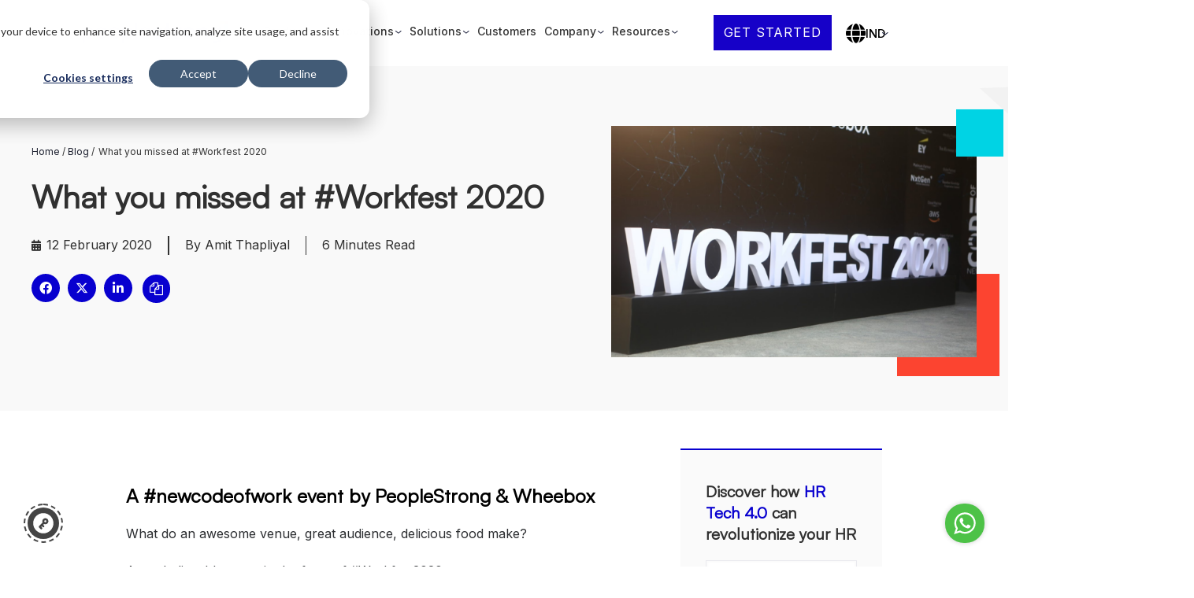

--- FILE ---
content_type: text/html; charset=UTF-8
request_url: https://www.peoplestrong.com/blog/what-you-missed-at-workfest-2020/
body_size: 127050
content:
<!DOCTYPE html>
<html lang="en-US" class="no-js">
<head>

<link rel="preconnect" href="https://cdn.rtpapp.net"><link rel="dns-prefetch" href="https://cdn.rtpapp.net">
<script>!(function(){"use strict";var e,t;e=function(R,E,C,O){var e;window[C]=O,document.getElementById(R)||((e=document.createElement("script")).id=R,e.src="".concat(E,"?id=").concat(O),document.head.appendChild(e))},t=function(){function e(){["recotap-img-hider","recotap-body-hider"].forEach((function(e){var t=document.getElementById(e);t&&(t.innerHTML="".concat(e.includes("img")?"img":"body"," { opacity: 1; }"),setTimeout((function(){return t.remove()}),0))}))}var t,n,c;document.head.append(Object.assign(document.createElement("style"),{id:"recotap-img-hider",innerHTML:"img { opacity: 0; }"})),document.head.append(Object.assign(document.createElement("style"),{id:"recotap-body-hider",innerHTML:"body { opacity: 0; }"})),t=0,n=10,c=setInterval((function(){console.log("Attempting",t),(!0===window["recotap-smart-page-loaded"]||++t>=n)&&(e(),clearInterval(c))}),500)},window.recotap={init:e,preventFlicker:t},e("recotap-core-script","https://cdn.rtpapp.net/rtp-client.js","rtp_app_id","74e479c6-b1a8-425b-8bf0-4daa9ae58b51")})();</script>

<!-- Google Tag Manager -->
<script>(function(w,d,s,l,i){w[l]=w[l]||[];w[l].push({'gtm.start':
new Date().getTime(),event:'gtm.js'});var f=d.getElementsByTagName(s)[0],
j=d.createElement(s),dl=l!='dataLayer'?'&l='+l:'';j.async=true;j.src=
'https://www.googletagmanager.com/gtm.js?id='+i+dl;f.parentNode.insertBefore(j,f);
})(window,document,'script','dataLayer','GTM-WXN3BQ');</script>
<!-- End Google Tag Manager -->

<script id="warmly-script-loader" src="https://opps-widget.getwarmly.com/warmly.js?clientId=974f5c84b87a8dada97b507a3ef5d217" defer></script>


<script>
document.addEventListener("DOMContentLoaded", function() {

const dropDownMenu = document.getElementsByClassName('canvas-menu')[0];
const closeCanvas = document.getElementsByClassName('close-canvas')[0];

if (dropDownMenu) {
    dropDownMenu.addEventListener("click", function() {
        const menuSlide = document.getElementsByClassName('gva-offcanvas-content')[0];
        if (menuSlide) {
            console.log('Opening the off-canvas menu');
            menuSlide.style.right = '0';
            menuSlide.style.left = 'auto';
            menuSlide.style.opacity = '1';
            menuSlide.style.filter = 'alpha(opacity=100)';
            menuSlide.style.visibility = 'visible';
        }
    });
}

if (closeCanvas) {
    closeCanvas.addEventListener("click", function() {
        const menuSlide = document.getElementsByClassName('gva-offcanvas-content')[0];
        if (menuSlide) {
            console.log('Closing the off-canvas menu');
            menuSlide.style.right = '-300px';
            menuSlide.style.left = 'auto';
            menuSlide.style.opacity = '0';
            menuSlide.style.filter = '';
            menuSlide.style.visibility = 'hidden';
        }
    });
}
});

</script>
<!-- Snitcher analytics code -->
<script>
    !function(s,n,i,t,c,h){s.SnitchObject=i;s[i]||(s[i]=function(){
        (s[i].q=s[i].q||[]).push(arguments)});
        s[i].l=+new Date;c=n.createElement(t);
        h=n.getElementsByTagName(t)[0];c.src='//snid.snitcher.com/8426468.js';
        h.parentNode.insertBefore(c,h)}(window,document,'snid','script');
        snid('verify', '8426468');
</script>

<!-- Global site tag (gtag.js) - Google Ads -->
<script async src="https://www.googletagmanager.com/gtag/js?id=AW-785050477"></script>
<script>
  window.dataLayer = window.dataLayer || [];
  function gtag(){dataLayer.push(arguments);}
  gtag('js', new Date()); 

  gtag('config', 'AW-785050477');

</script>


  <meta http-equiv="content-type" content="text/html; charset=UTF-8">
  <meta name="apple-touch-fullscreen" content="yes"/>
  <meta name="MobileOptimized" content="320"/>
  <meta name="viewport" content="width=device-width, initial-scale=1, maximum-scale=1, user-scalable=no">
  <link rel="profile" href="http://gmpg.org/xfn/11">
  <link rel="stylesheet" href="//cdnjs.cloudflare.com/ajax/libs/animate.css/3.7.0/animate.min.css">

  <meta name='robots' content='index, follow, max-image-preview:large, max-snippet:-1, max-video-preview:-1' />
	<style>img:is([sizes="auto" i], [sizes^="auto," i]) { contain-intrinsic-size: 3000px 1500px }</style>
	
	<!-- This site is optimized with the Yoast SEO plugin v25.8 - https://yoast.com/wordpress/plugins/seo/ -->
	<title>What You Missed at Workfest 2020 | A #newcodeofwork Event</title>
	<meta name="description" content="A #newcodeofwork event by PeopleStrong &amp; Wheebox. Read the article to know more about product launches, major updates and interaction zones in event &amp; explore pictures." />
	<link rel="canonical" href="https://www.peoplestrong.com/blog/what-you-missed-at-workfest-2020/" />
	<meta property="og:locale" content="en_US" />
	<meta property="og:type" content="article" />
	<meta property="og:title" content="What You Missed at Workfest 2020 | A #newcodeofwork Event" />
	<meta property="og:description" content="A #newcodeofwork event by PeopleStrong &amp; Wheebox. Read the article to know more about product launches, major updates and interaction zones in event &amp; explore pictures." />
	<meta property="og:url" content="https://www.peoplestrong.com/blog/what-you-missed-at-workfest-2020/" />
	<meta property="og:site_name" content="peoplestrong" />
	<meta property="article:publisher" content="https://www.facebook.com/peoplestrong" />
	<meta property="article:modified_time" content="2023-05-15T05:06:32+00:00" />
	<meta property="og:image" content="https://www.peoplestrong.com/wp-content/uploads/2020/02/banner.png" />
	<meta property="og:image:width" content="1200" />
	<meta property="og:image:height" content="760" />
	<meta property="og:image:type" content="image/png" />
	<meta name="twitter:card" content="summary_large_image" />
	<meta name="twitter:site" content="@peoplestrong" />
	<meta name="twitter:label1" content="Est. reading time" />
	<meta name="twitter:data1" content="7 minutes" />
	<!-- / Yoast SEO plugin. -->


<link rel='dns-prefetch' href='//js.hs-scripts.com' />
<link rel='dns-prefetch' href='//fonts.googleapis.com' />
<link href='https://fonts.gstatic.com' crossorigin rel='preconnect' />
<link rel='stylesheet' id='hfe-widgets-style-css' href='https://www.peoplestrong.com/wp-content/plugins/header-footer-elementor/inc/widgets-css/frontend.css?ver=1.6.42' type='text/css' media='all' />
<link rel='stylesheet' id='wp-block-library-css' href='https://www.peoplestrong.com/wp-includes/css/dist/block-library/style.min.css?ver=6.8.2' type='text/css' media='all' />
<style id='wp-block-library-theme-inline-css' type='text/css'>
.wp-block-audio :where(figcaption){color:#555;font-size:13px;text-align:center}.is-dark-theme .wp-block-audio :where(figcaption){color:#ffffffa6}.wp-block-audio{margin:0 0 1em}.wp-block-code{border:1px solid #ccc;border-radius:4px;font-family:Menlo,Consolas,monaco,monospace;padding:.8em 1em}.wp-block-embed :where(figcaption){color:#555;font-size:13px;text-align:center}.is-dark-theme .wp-block-embed :where(figcaption){color:#ffffffa6}.wp-block-embed{margin:0 0 1em}.blocks-gallery-caption{color:#555;font-size:13px;text-align:center}.is-dark-theme .blocks-gallery-caption{color:#ffffffa6}:root :where(.wp-block-image figcaption){color:#555;font-size:13px;text-align:center}.is-dark-theme :root :where(.wp-block-image figcaption){color:#ffffffa6}.wp-block-image{margin:0 0 1em}.wp-block-pullquote{border-bottom:4px solid;border-top:4px solid;color:currentColor;margin-bottom:1.75em}.wp-block-pullquote cite,.wp-block-pullquote footer,.wp-block-pullquote__citation{color:currentColor;font-size:.8125em;font-style:normal;text-transform:uppercase}.wp-block-quote{border-left:.25em solid;margin:0 0 1.75em;padding-left:1em}.wp-block-quote cite,.wp-block-quote footer{color:currentColor;font-size:.8125em;font-style:normal;position:relative}.wp-block-quote:where(.has-text-align-right){border-left:none;border-right:.25em solid;padding-left:0;padding-right:1em}.wp-block-quote:where(.has-text-align-center){border:none;padding-left:0}.wp-block-quote.is-large,.wp-block-quote.is-style-large,.wp-block-quote:where(.is-style-plain){border:none}.wp-block-search .wp-block-search__label{font-weight:700}.wp-block-search__button{border:1px solid #ccc;padding:.375em .625em}:where(.wp-block-group.has-background){padding:1.25em 2.375em}.wp-block-separator.has-css-opacity{opacity:.4}.wp-block-separator{border:none;border-bottom:2px solid;margin-left:auto;margin-right:auto}.wp-block-separator.has-alpha-channel-opacity{opacity:1}.wp-block-separator:not(.is-style-wide):not(.is-style-dots){width:100px}.wp-block-separator.has-background:not(.is-style-dots){border-bottom:none;height:1px}.wp-block-separator.has-background:not(.is-style-wide):not(.is-style-dots){height:2px}.wp-block-table{margin:0 0 1em}.wp-block-table td,.wp-block-table th{word-break:normal}.wp-block-table :where(figcaption){color:#555;font-size:13px;text-align:center}.is-dark-theme .wp-block-table :where(figcaption){color:#ffffffa6}.wp-block-video :where(figcaption){color:#555;font-size:13px;text-align:center}.is-dark-theme .wp-block-video :where(figcaption){color:#ffffffa6}.wp-block-video{margin:0 0 1em}:root :where(.wp-block-template-part.has-background){margin-bottom:0;margin-top:0;padding:1.25em 2.375em}
</style>
<style id='classic-theme-styles-inline-css' type='text/css'>
/*! This file is auto-generated */
.wp-block-button__link{color:#fff;background-color:#32373c;border-radius:9999px;box-shadow:none;text-decoration:none;padding:calc(.667em + 2px) calc(1.333em + 2px);font-size:1.125em}.wp-block-file__button{background:#32373c;color:#fff;text-decoration:none}
</style>
<link rel='stylesheet' id='dashicons-css' href='https://www.peoplestrong.com/wp-includes/css/dashicons.min.css?ver=6.8.2' type='text/css' media='all' />
<link rel='stylesheet' id='mpp_gutenberg-css' href='https://www.peoplestrong.com/wp-content/plugins/metronet-profile-picture/dist/blocks.style.build.css?ver=2.6.3' type='text/css' media='all' />
<style id='global-styles-inline-css' type='text/css'>
:root{--wp--preset--aspect-ratio--square: 1;--wp--preset--aspect-ratio--4-3: 4/3;--wp--preset--aspect-ratio--3-4: 3/4;--wp--preset--aspect-ratio--3-2: 3/2;--wp--preset--aspect-ratio--2-3: 2/3;--wp--preset--aspect-ratio--16-9: 16/9;--wp--preset--aspect-ratio--9-16: 9/16;--wp--preset--color--black: #000000;--wp--preset--color--cyan-bluish-gray: #abb8c3;--wp--preset--color--white: #ffffff;--wp--preset--color--pale-pink: #f78da7;--wp--preset--color--vivid-red: #cf2e2e;--wp--preset--color--luminous-vivid-orange: #ff6900;--wp--preset--color--luminous-vivid-amber: #fcb900;--wp--preset--color--light-green-cyan: #7bdcb5;--wp--preset--color--vivid-green-cyan: #00d084;--wp--preset--color--pale-cyan-blue: #8ed1fc;--wp--preset--color--vivid-cyan-blue: #0693e3;--wp--preset--color--vivid-purple: #9b51e0;--wp--preset--gradient--vivid-cyan-blue-to-vivid-purple: linear-gradient(135deg,rgba(6,147,227,1) 0%,rgb(155,81,224) 100%);--wp--preset--gradient--light-green-cyan-to-vivid-green-cyan: linear-gradient(135deg,rgb(122,220,180) 0%,rgb(0,208,130) 100%);--wp--preset--gradient--luminous-vivid-amber-to-luminous-vivid-orange: linear-gradient(135deg,rgba(252,185,0,1) 0%,rgba(255,105,0,1) 100%);--wp--preset--gradient--luminous-vivid-orange-to-vivid-red: linear-gradient(135deg,rgba(255,105,0,1) 0%,rgb(207,46,46) 100%);--wp--preset--gradient--very-light-gray-to-cyan-bluish-gray: linear-gradient(135deg,rgb(238,238,238) 0%,rgb(169,184,195) 100%);--wp--preset--gradient--cool-to-warm-spectrum: linear-gradient(135deg,rgb(74,234,220) 0%,rgb(151,120,209) 20%,rgb(207,42,186) 40%,rgb(238,44,130) 60%,rgb(251,105,98) 80%,rgb(254,248,76) 100%);--wp--preset--gradient--blush-light-purple: linear-gradient(135deg,rgb(255,206,236) 0%,rgb(152,150,240) 100%);--wp--preset--gradient--blush-bordeaux: linear-gradient(135deg,rgb(254,205,165) 0%,rgb(254,45,45) 50%,rgb(107,0,62) 100%);--wp--preset--gradient--luminous-dusk: linear-gradient(135deg,rgb(255,203,112) 0%,rgb(199,81,192) 50%,rgb(65,88,208) 100%);--wp--preset--gradient--pale-ocean: linear-gradient(135deg,rgb(255,245,203) 0%,rgb(182,227,212) 50%,rgb(51,167,181) 100%);--wp--preset--gradient--electric-grass: linear-gradient(135deg,rgb(202,248,128) 0%,rgb(113,206,126) 100%);--wp--preset--gradient--midnight: linear-gradient(135deg,rgb(2,3,129) 0%,rgb(40,116,252) 100%);--wp--preset--font-size--small: 13px;--wp--preset--font-size--medium: 20px;--wp--preset--font-size--large: 36px;--wp--preset--font-size--x-large: 42px;--wp--preset--spacing--20: 0.44rem;--wp--preset--spacing--30: 0.67rem;--wp--preset--spacing--40: 1rem;--wp--preset--spacing--50: 1.5rem;--wp--preset--spacing--60: 2.25rem;--wp--preset--spacing--70: 3.38rem;--wp--preset--spacing--80: 5.06rem;--wp--preset--shadow--natural: 6px 6px 9px rgba(0, 0, 0, 0.2);--wp--preset--shadow--deep: 12px 12px 50px rgba(0, 0, 0, 0.4);--wp--preset--shadow--sharp: 6px 6px 0px rgba(0, 0, 0, 0.2);--wp--preset--shadow--outlined: 6px 6px 0px -3px rgba(255, 255, 255, 1), 6px 6px rgba(0, 0, 0, 1);--wp--preset--shadow--crisp: 6px 6px 0px rgba(0, 0, 0, 1);}:where(.is-layout-flex){gap: 0.5em;}:where(.is-layout-grid){gap: 0.5em;}body .is-layout-flex{display: flex;}.is-layout-flex{flex-wrap: wrap;align-items: center;}.is-layout-flex > :is(*, div){margin: 0;}body .is-layout-grid{display: grid;}.is-layout-grid > :is(*, div){margin: 0;}:where(.wp-block-columns.is-layout-flex){gap: 2em;}:where(.wp-block-columns.is-layout-grid){gap: 2em;}:where(.wp-block-post-template.is-layout-flex){gap: 1.25em;}:where(.wp-block-post-template.is-layout-grid){gap: 1.25em;}.has-black-color{color: var(--wp--preset--color--black) !important;}.has-cyan-bluish-gray-color{color: var(--wp--preset--color--cyan-bluish-gray) !important;}.has-white-color{color: var(--wp--preset--color--white) !important;}.has-pale-pink-color{color: var(--wp--preset--color--pale-pink) !important;}.has-vivid-red-color{color: var(--wp--preset--color--vivid-red) !important;}.has-luminous-vivid-orange-color{color: var(--wp--preset--color--luminous-vivid-orange) !important;}.has-luminous-vivid-amber-color{color: var(--wp--preset--color--luminous-vivid-amber) !important;}.has-light-green-cyan-color{color: var(--wp--preset--color--light-green-cyan) !important;}.has-vivid-green-cyan-color{color: var(--wp--preset--color--vivid-green-cyan) !important;}.has-pale-cyan-blue-color{color: var(--wp--preset--color--pale-cyan-blue) !important;}.has-vivid-cyan-blue-color{color: var(--wp--preset--color--vivid-cyan-blue) !important;}.has-vivid-purple-color{color: var(--wp--preset--color--vivid-purple) !important;}.has-black-background-color{background-color: var(--wp--preset--color--black) !important;}.has-cyan-bluish-gray-background-color{background-color: var(--wp--preset--color--cyan-bluish-gray) !important;}.has-white-background-color{background-color: var(--wp--preset--color--white) !important;}.has-pale-pink-background-color{background-color: var(--wp--preset--color--pale-pink) !important;}.has-vivid-red-background-color{background-color: var(--wp--preset--color--vivid-red) !important;}.has-luminous-vivid-orange-background-color{background-color: var(--wp--preset--color--luminous-vivid-orange) !important;}.has-luminous-vivid-amber-background-color{background-color: var(--wp--preset--color--luminous-vivid-amber) !important;}.has-light-green-cyan-background-color{background-color: var(--wp--preset--color--light-green-cyan) !important;}.has-vivid-green-cyan-background-color{background-color: var(--wp--preset--color--vivid-green-cyan) !important;}.has-pale-cyan-blue-background-color{background-color: var(--wp--preset--color--pale-cyan-blue) !important;}.has-vivid-cyan-blue-background-color{background-color: var(--wp--preset--color--vivid-cyan-blue) !important;}.has-vivid-purple-background-color{background-color: var(--wp--preset--color--vivid-purple) !important;}.has-black-border-color{border-color: var(--wp--preset--color--black) !important;}.has-cyan-bluish-gray-border-color{border-color: var(--wp--preset--color--cyan-bluish-gray) !important;}.has-white-border-color{border-color: var(--wp--preset--color--white) !important;}.has-pale-pink-border-color{border-color: var(--wp--preset--color--pale-pink) !important;}.has-vivid-red-border-color{border-color: var(--wp--preset--color--vivid-red) !important;}.has-luminous-vivid-orange-border-color{border-color: var(--wp--preset--color--luminous-vivid-orange) !important;}.has-luminous-vivid-amber-border-color{border-color: var(--wp--preset--color--luminous-vivid-amber) !important;}.has-light-green-cyan-border-color{border-color: var(--wp--preset--color--light-green-cyan) !important;}.has-vivid-green-cyan-border-color{border-color: var(--wp--preset--color--vivid-green-cyan) !important;}.has-pale-cyan-blue-border-color{border-color: var(--wp--preset--color--pale-cyan-blue) !important;}.has-vivid-cyan-blue-border-color{border-color: var(--wp--preset--color--vivid-cyan-blue) !important;}.has-vivid-purple-border-color{border-color: var(--wp--preset--color--vivid-purple) !important;}.has-vivid-cyan-blue-to-vivid-purple-gradient-background{background: var(--wp--preset--gradient--vivid-cyan-blue-to-vivid-purple) !important;}.has-light-green-cyan-to-vivid-green-cyan-gradient-background{background: var(--wp--preset--gradient--light-green-cyan-to-vivid-green-cyan) !important;}.has-luminous-vivid-amber-to-luminous-vivid-orange-gradient-background{background: var(--wp--preset--gradient--luminous-vivid-amber-to-luminous-vivid-orange) !important;}.has-luminous-vivid-orange-to-vivid-red-gradient-background{background: var(--wp--preset--gradient--luminous-vivid-orange-to-vivid-red) !important;}.has-very-light-gray-to-cyan-bluish-gray-gradient-background{background: var(--wp--preset--gradient--very-light-gray-to-cyan-bluish-gray) !important;}.has-cool-to-warm-spectrum-gradient-background{background: var(--wp--preset--gradient--cool-to-warm-spectrum) !important;}.has-blush-light-purple-gradient-background{background: var(--wp--preset--gradient--blush-light-purple) !important;}.has-blush-bordeaux-gradient-background{background: var(--wp--preset--gradient--blush-bordeaux) !important;}.has-luminous-dusk-gradient-background{background: var(--wp--preset--gradient--luminous-dusk) !important;}.has-pale-ocean-gradient-background{background: var(--wp--preset--gradient--pale-ocean) !important;}.has-electric-grass-gradient-background{background: var(--wp--preset--gradient--electric-grass) !important;}.has-midnight-gradient-background{background: var(--wp--preset--gradient--midnight) !important;}.has-small-font-size{font-size: var(--wp--preset--font-size--small) !important;}.has-medium-font-size{font-size: var(--wp--preset--font-size--medium) !important;}.has-large-font-size{font-size: var(--wp--preset--font-size--large) !important;}.has-x-large-font-size{font-size: var(--wp--preset--font-size--x-large) !important;}
:where(.wp-block-post-template.is-layout-flex){gap: 1.25em;}:where(.wp-block-post-template.is-layout-grid){gap: 1.25em;}
:where(.wp-block-columns.is-layout-flex){gap: 2em;}:where(.wp-block-columns.is-layout-grid){gap: 2em;}
:root :where(.wp-block-pullquote){font-size: 1.5em;line-height: 1.6;}
</style>
<link rel='stylesheet' id='elementor-frontend-css' href='https://www.peoplestrong.com/wp-content/plugins/elementor/assets/css/frontend.min.css?ver=3.24.5' type='text/css' media='all' />
<style id='elementor-frontend-inline-css' type='text/css'>
.elementor-kit-6{--e-global-color-primary:#6EC1E4;--e-global-color-secondary:#54595F;--e-global-color-text:#7A7A7A;--e-global-color-accent:#61CE70;--e-global-color-cd09e87:#F6F6F6;--e-global-color-2c8b977:#1700CF;--e-global-typography-primary-font-family:"Roboto";--e-global-typography-primary-font-weight:600;--e-global-typography-secondary-font-family:"Roboto Slab";--e-global-typography-secondary-font-weight:400;--e-global-typography-text-font-family:"Roboto";--e-global-typography-text-font-weight:400;--e-global-typography-accent-font-family:"Roboto";--e-global-typography-accent-font-weight:500;}.elementor-kit-6 h4{font-weight:normal;font-style:normal;text-decoration:none;}.elementor-section.elementor-section-boxed > .elementor-container{max-width:1140px;}.e-con{--container-max-width:1140px;}.elementor-widget:not(:last-child){margin-block-end:20px;}.elementor-element{--widgets-spacing:20px 20px;}{}h1.entry-title{display:var(--page-title-display);}.elementor-kit-6 e-page-transition{background-color:#FFBC7D;}@media(max-width:1024px){.elementor-section.elementor-section-boxed > .elementor-container{max-width:1024px;}.e-con{--container-max-width:1024px;}}@media(max-width:767px){.elementor-section.elementor-section-boxed > .elementor-container{max-width:767px;}.e-con{--container-max-width:767px;}}
.elementor-246550 .elementor-element.elementor-element-25e8ca0:not(.elementor-motion-effects-element-type-background), .elementor-246550 .elementor-element.elementor-element-25e8ca0 > .elementor-motion-effects-container > .elementor-motion-effects-layer{background-color:#F9F9F9;}.elementor-246550 .elementor-element.elementor-element-25e8ca0{transition:background 0.3s, border 0.3s, border-radius 0.3s, box-shadow 0.3s;margin-top:0px;margin-bottom:0px;padding:5em 0em 3em 0em;}.elementor-246550 .elementor-element.elementor-element-25e8ca0 > .elementor-background-overlay{transition:background 0.3s, border-radius 0.3s, opacity 0.3s;}.elementor-246550 .elementor-element.elementor-element-5732a79 > .elementor-element-populated{margin:0px 0px 0px 0px;--e-column-margin-right:0px;--e-column-margin-left:0px;padding:0em 1em 0em 0em;}.elementor-246550 .elementor-element.elementor-element-4e2a2ab .elementor-heading-title{color:#303030;font-size:40px;font-weight:700;}.elementor-246550 .elementor-element.elementor-element-3cd04c8 .elementor-icon-list-items:not(.elementor-inline-items) .elementor-icon-list-item:not(:last-child){padding-bottom:calc(40px/2);}.elementor-246550 .elementor-element.elementor-element-3cd04c8 .elementor-icon-list-items:not(.elementor-inline-items) .elementor-icon-list-item:not(:first-child){margin-top:calc(40px/2);}.elementor-246550 .elementor-element.elementor-element-3cd04c8 .elementor-icon-list-items.elementor-inline-items .elementor-icon-list-item{margin-right:calc(40px/2);margin-left:calc(40px/2);}.elementor-246550 .elementor-element.elementor-element-3cd04c8 .elementor-icon-list-items.elementor-inline-items{margin-right:calc(-40px/2);margin-left:calc(-40px/2);}body.rtl .elementor-246550 .elementor-element.elementor-element-3cd04c8 .elementor-icon-list-items.elementor-inline-items .elementor-icon-list-item:after{left:calc(-40px/2);}body:not(.rtl) .elementor-246550 .elementor-element.elementor-element-3cd04c8 .elementor-icon-list-items.elementor-inline-items .elementor-icon-list-item:after{right:calc(-40px/2);}.elementor-246550 .elementor-element.elementor-element-3cd04c8 .elementor-icon-list-item:not(:last-child):after{content:"";height:24px;}.elementor-246550 .elementor-element.elementor-element-3cd04c8 .elementor-icon-list-items:not(.elementor-inline-items) .elementor-icon-list-item:not(:last-child):after{border-top-style:solid;border-top-width:1.5px;}.elementor-246550 .elementor-element.elementor-element-3cd04c8 .elementor-icon-list-items.elementor-inline-items .elementor-icon-list-item:not(:last-child):after{border-left-style:solid;}.elementor-246550 .elementor-element.elementor-element-3cd04c8 .elementor-inline-items .elementor-icon-list-item:not(:last-child):after{border-left-width:1.5px;}.elementor-246550 .elementor-element.elementor-element-3cd04c8 .elementor-icon-list-icon{width:14px;}.elementor-246550 .elementor-element.elementor-element-3cd04c8 .elementor-icon-list-icon i{font-size:14px;}.elementor-246550 .elementor-element.elementor-element-3cd04c8 .elementor-icon-list-icon svg{--e-icon-list-icon-size:14px;}.elementor-246550 .elementor-element.elementor-element-3cd04c8 .elementor-icon-list-text, .elementor-246550 .elementor-element.elementor-element-3cd04c8 .elementor-icon-list-text a{color:#303030;}.elementor-246550 .elementor-element.elementor-element-3cd04c8 .elementor-icon-list-item{font-family:"Inter", Sans-serif;font-size:16px;font-weight:400;}.elementor-246550 .elementor-element.elementor-element-74c031d{--grid-side-margin:10px;--grid-column-gap:10px;--grid-row-gap:10px;--grid-bottom-margin:10px;--e-share-buttons-primary-color:#0800CF;}.elementor-246550 .elementor-element.elementor-element-74c031d .elementor-share-btn{font-size:calc(0.8px * 10);}.elementor-246550 .elementor-element.elementor-element-74c031d .elementor-share-btn__icon{--e-share-buttons-icon-size:2em;}.elementor-246550 .elementor-element.elementor-element-7df1905 .elementor-icon-wrapper{text-align:center;}.elementor-246550 .elementor-element.elementor-element-7df1905.elementor-view-stacked .elementor-icon{background-color:#FFFFFF;}.elementor-246550 .elementor-element.elementor-element-7df1905.elementor-view-framed .elementor-icon, .elementor-246550 .elementor-element.elementor-element-7df1905.elementor-view-default .elementor-icon{color:#FFFFFF;border-color:#FFFFFF;}.elementor-246550 .elementor-element.elementor-element-7df1905.elementor-view-framed .elementor-icon, .elementor-246550 .elementor-element.elementor-element-7df1905.elementor-view-default .elementor-icon svg{fill:#FFFFFF;}.elementor-246550 .elementor-element.elementor-element-7df1905 .elementor-icon{font-size:17px;}.elementor-246550 .elementor-element.elementor-element-7df1905 .elementor-icon svg{height:17px;}.elementor-246550 .elementor-element.elementor-element-7df1905 > .elementor-widget-container{margin:0px 0px 0px 0px;padding:0px 0px 0px 0px;}.elementor-246550 .elementor-element.elementor-element-ec2bad2 > .elementor-element-populated{transition:background 0.3s, border 0.3s, border-radius 0.3s, box-shadow 0.3s;margin:0px 0px 0px 0px;--e-column-margin-right:0px;--e-column-margin-left:0px;padding:0em 0em 0em 1em;}.elementor-246550 .elementor-element.elementor-element-ec2bad2 > .elementor-element-populated > .elementor-background-overlay{transition:background 0.3s, border-radius 0.3s, opacity 0.3s;}.elementor-246550 .elementor-element.elementor-element-7d91438{text-align:right;top:-16%;}body:not(.rtl) .elementor-246550 .elementor-element.elementor-element-7d91438{left:13%;}body.rtl .elementor-246550 .elementor-element.elementor-element-7d91438{right:13%;}.elementor-246550 .elementor-element.elementor-element-6d4aea7{text-align:right;top:-7%;z-index:11;}body:not(.rtl) .elementor-246550 .elementor-element.elementor-element-6d4aea7{left:7%;}body.rtl .elementor-246550 .elementor-element.elementor-element-6d4aea7{right:7%;}.elementor-246550 .elementor-element.elementor-element-29aad0f{z-index:5;}.elementor-246550 .elementor-element.elementor-element-dc11a52{text-align:right;top:60%;z-index:0;}body:not(.rtl) .elementor-246550 .elementor-element.elementor-element-dc11a52{left:6%;}body.rtl .elementor-246550 .elementor-element.elementor-element-dc11a52{right:6%;}.elementor-246550 .elementor-element.elementor-element-9212252{margin-top:0px;margin-bottom:0px;padding:3em 010em 0em 010em;}.elementor-246550 .elementor-element.elementor-element-a75faba > .elementor-element-populated{margin:0px 0px 0px 0px;--e-column-margin-right:0px;--e-column-margin-left:0px;padding:0em 2em 0em 0em;}.elementor-246550 .elementor-element.elementor-element-42934bd > .elementor-widget-container{border-style:none;}.elementor-246550 .elementor-element.elementor-element-e26214a{text-align:left;color:#6F6F6F63;font-family:"Inter", Sans-serif;font-size:16px;font-weight:400;line-height:24px;}.elementor-246550 .elementor-element.elementor-element-d972289 .elementor-author-box__avatar img{width:195px;height:195px;border-radius:0px;}.elementor-246550 .elementor-element.elementor-element-d972289 .elementor-author-box__name{color:#303030;font-size:20px;font-weight:700;}.elementor-246550 .elementor-element.elementor-element-d972289 .elementor-author-box__bio{color:#444444;font-family:"Inter", Sans-serif;font-size:16px;font-weight:400;line-height:24px;}.elementor-246550 .elementor-element.elementor-element-d972289 > .elementor-widget-container{margin:2em 0em 0em 0em;padding:2em 2em 2em 2em;background-color:#F8F8F8;background-image:url("https://www.peoplestrong.com/wp-content/uploads/2024/09/Rectangle-4520.svg");background-position:2% 13%;background-repeat:no-repeat;}.elementor-246550 .elementor-element.elementor-element-1ac2923 .elementor-icon-wrapper{text-align:center;}.elementor-246550 .elementor-element.elementor-element-1ac2923.elementor-view-stacked .elementor-icon{background-color:#0800CF;}.elementor-246550 .elementor-element.elementor-element-1ac2923.elementor-view-framed .elementor-icon, .elementor-246550 .elementor-element.elementor-element-1ac2923.elementor-view-default .elementor-icon{color:#0800CF;border-color:#0800CF;}.elementor-246550 .elementor-element.elementor-element-1ac2923.elementor-view-framed .elementor-icon, .elementor-246550 .elementor-element.elementor-element-1ac2923.elementor-view-default .elementor-icon svg{fill:#0800CF;}.elementor-246550 .elementor-element.elementor-element-1ac2923 .elementor-icon{font-size:20px;}.elementor-246550 .elementor-element.elementor-element-1ac2923 .elementor-icon svg{height:20px;}.elementor-246550 .elementor-element.elementor-element-1ac2923 > .elementor-widget-container{margin:0px 0px 0px 0px;padding:0px 0px 0px 0px;}.elementor-246550 .elementor-element.elementor-element-1ac2923{z-index:10;}.elementor-246550 .elementor-element.elementor-element-b6fbeb6{--icon-box-icon-margin:6px;z-index:10;}.elementor-246550 .elementor-element.elementor-element-b6fbeb6.elementor-view-stacked .elementor-icon{background-color:#303030;}.elementor-246550 .elementor-element.elementor-element-b6fbeb6.elementor-view-framed .elementor-icon, .elementor-246550 .elementor-element.elementor-element-b6fbeb6.elementor-view-default .elementor-icon{fill:#303030;color:#303030;border-color:#303030;}.elementor-246550 .elementor-element.elementor-element-b6fbeb6 .elementor-icon{font-size:18px;}.elementor-246550 .elementor-element.elementor-element-b6fbeb6 .elementor-icon i{transform:rotate(45deg);}.elementor-246550 .elementor-element.elementor-element-b6fbeb6 .elementor-icon-box-title{color:#303030;}.elementor-246550 .elementor-element.elementor-element-b6fbeb6 .elementor-icon-box-title, .elementor-246550 .elementor-element.elementor-element-b6fbeb6 .elementor-icon-box-title a{font-family:"Inter", Sans-serif;font-size:14px;font-weight:400;}.elementor-246550 .elementor-element.elementor-element-b6fbeb6 > .elementor-widget-container{margin:0px 0px 0px 0px;padding:0px 0px 0px 0px;}.elementor-246550 .elementor-element.elementor-element-0bd48cf .elementor-author-box__avatar img{width:195px;height:195px;border-radius:0px;}.elementor-246550 .elementor-element.elementor-element-0bd48cf .elementor-author-box__name{color:#303030;font-size:20px;font-weight:700;}.elementor-246550 .elementor-element.elementor-element-0bd48cf .elementor-author-box__bio{color:#444444;font-family:"Inter", Sans-serif;font-size:16px;font-weight:400;line-height:24px;}.elementor-246550 .elementor-element.elementor-element-0bd48cf > .elementor-widget-container{margin:0em 0em 0em 0em;padding:2em 2em 2em 2em;background-color:#F8F8F8;background-image:url("https://www.peoplestrong.com/wp-content/uploads/2024/09/Rectangle-4520.svg");background-position:2% 25%;background-repeat:no-repeat;}.elementor-246550 .elementor-element.elementor-element-6d8472d > .elementor-element-populated{margin:0px 0px 0px 0px;--e-column-margin-right:0px;--e-column-margin-left:0px;padding:0em 0em 0em 2em;}.elementor-246550 .elementor-element.elementor-element-1fb2a17 > .elementor-widget-container{background-color:#FFFFFF;}.elementor-246550 .elementor-element.elementor-element-4ab97b6{transition:background 0.3s, border 0.3s, border-radius 0.3s, box-shadow 0.3s;margin-top:0em;margin-bottom:0em;padding:6em 0em 4em 0em;}.elementor-246550 .elementor-element.elementor-element-4ab97b6 > .elementor-background-overlay{transition:background 0.3s, border-radius 0.3s, opacity 0.3s;}.elementor-246550 .elementor-element.elementor-element-8a86b82 > .elementor-element-populated{margin:0px 0px 0px 0px;--e-column-margin-right:0px;--e-column-margin-left:0px;padding:0px 0px 0px 0px;}.elementor-246550 .elementor-element.elementor-element-4bdb031{text-align:center;}.elementor-246550 .elementor-element.elementor-element-4bdb031 .elementor-heading-title{color:#303030;font-size:38px;font-weight:400;}.elementor-246550 .elementor-element.elementor-element-4bdb031 > .elementor-widget-container{margin:0px 0px 0px 0px;padding:0em 0em 0.5em 0em;}.elementor-246550 .elementor-element.elementor-element-b50156e{margin-top:0px;margin-bottom:0px;padding:0px 0px 0px 0px;}.elementor-246550 .elementor-element.elementor-element-ab3382a:not(.elementor-motion-effects-element-type-background) > .elementor-widget-wrap, .elementor-246550 .elementor-element.elementor-element-ab3382a > .elementor-widget-wrap > .elementor-motion-effects-container > .elementor-motion-effects-layer{background-color:#02010100;}.elementor-246550 .elementor-element.elementor-element-ab3382a > .elementor-element-populated{border-style:solid;border-width:0.5px 0.5px 0.5px 0.5px;border-color:#30303033;transition:background 0.3s, border 0.3s, border-radius 0.3s, box-shadow 0.3s;margin:0em 1em 0em 1em;--e-column-margin-right:1em;--e-column-margin-left:1em;padding:1em 1em 1em 1em;}.elementor-246550 .elementor-element.elementor-element-ab3382a > .elementor-element-populated, .elementor-246550 .elementor-element.elementor-element-ab3382a > .elementor-element-populated > .elementor-background-overlay, .elementor-246550 .elementor-element.elementor-element-ab3382a > .elementor-background-slideshow{border-radius:0px 0px 0px 0px;}.elementor-246550 .elementor-element.elementor-element-ab3382a > .elementor-element-populated > .elementor-background-overlay{transition:background 0.3s, border-radius 0.3s, opacity 0.3s;}.elementor-246550 .elementor-element.elementor-element-2e9f926 img{width:100%;max-width:100%;height:200px;object-fit:cover;object-position:center center;}.elementor-246550 .elementor-element.elementor-element-708696b .elementor-icon-list-icon{width:14px;}.elementor-246550 .elementor-element.elementor-element-708696b .elementor-icon-list-icon i{font-size:14px;}.elementor-246550 .elementor-element.elementor-element-708696b .elementor-icon-list-icon svg{--e-icon-list-icon-size:14px;}.elementor-246550 .elementor-element.elementor-element-708696b .elementor-icon-list-text, .elementor-246550 .elementor-element.elementor-element-708696b .elementor-icon-list-text a{color:#0800CF;}.elementor-246550 .elementor-element.elementor-element-708696b .elementor-icon-list-item{font-family:"Inter", Sans-serif;font-size:14px;font-weight:400;}.elementor-246550 .elementor-element.elementor-element-708696b > .elementor-widget-container{margin:0px 0px 0px 0px;padding:0em 0.5em 0em 00.5em;background-color:#0800CF14;border-radius:5px 5px 5px 5px;}.elementor-246550 .elementor-element.elementor-element-708696b{width:auto;max-width:auto;}.elementor-246550 .elementor-element.elementor-element-ca6c049{text-align:left;}.elementor-246550 .elementor-element.elementor-element-ca6c049 .elementor-heading-title{color:#303030;font-family:"Inter", Sans-serif;font-size:16px;font-weight:600;line-height:22px;}.elementor-246550 .elementor-element.elementor-element-ca6c049 > .elementor-widget-container{margin:0.5em 0em 0em 0em;padding:0em 0em 0em 0em;}.elementor-246550 .elementor-element.elementor-element-8d35d6d .elementor-icon-list-icon{width:14px;}.elementor-246550 .elementor-element.elementor-element-8d35d6d .elementor-icon-list-icon i{font-size:14px;}.elementor-246550 .elementor-element.elementor-element-8d35d6d .elementor-icon-list-icon svg{--e-icon-list-icon-size:14px;}.elementor-246550 .elementor-element.elementor-element-8d35d6d .elementor-icon-list-text, .elementor-246550 .elementor-element.elementor-element-8d35d6d .elementor-icon-list-text a{color:#0800CF;}.elementor-246550 .elementor-element.elementor-element-8d35d6d .elementor-icon-list-item{font-family:"Inter", Sans-serif;font-size:14px;font-weight:600;}.elementor-246550 .elementor-element.elementor-element-8d35d6d > .elementor-widget-container{margin:0px 0px 0px 0px;padding:0px 0px 0px 0px;border-style:solid;border-width:0px 0px 0px 0px;}.elementor-246550 .elementor-element.elementor-element-8d35d6d{width:var( --container-widget-width, 50% );max-width:50%;--container-widget-width:50%;--container-widget-flex-grow:0;}.elementor-246550 .elementor-element.elementor-element-cbca5f1 .elementor-icon-list-icon{width:14px;}.elementor-246550 .elementor-element.elementor-element-cbca5f1 .elementor-icon-list-icon i{font-size:14px;}.elementor-246550 .elementor-element.elementor-element-cbca5f1 .elementor-icon-list-icon svg{--e-icon-list-icon-size:14px;}.elementor-246550 .elementor-element.elementor-element-cbca5f1 .elementor-icon-list-item{font-family:"Inter", Sans-serif;font-size:12px;font-weight:400;}.elementor-246550 .elementor-element.elementor-element-cbca5f1{width:var( --container-widget-width, 50% );max-width:50%;--container-widget-width:50%;--container-widget-flex-grow:0;}.elementor-246550 .elementor-element.elementor-element-5b669c3 > .elementor-element-populated{border-style:solid;border-width:0.5px 0.5px 0.5px 0.5px;border-color:#30303033;transition:background 0.3s, border 0.3s, border-radius 0.3s, box-shadow 0.3s;margin:0em 1em 0em 1em;--e-column-margin-right:1em;--e-column-margin-left:1em;padding:1em 1em 1em 1em;}.elementor-246550 .elementor-element.elementor-element-5b669c3 > .elementor-element-populated, .elementor-246550 .elementor-element.elementor-element-5b669c3 > .elementor-element-populated > .elementor-background-overlay, .elementor-246550 .elementor-element.elementor-element-5b669c3 > .elementor-background-slideshow{border-radius:0px 0px 0px 0px;}.elementor-246550 .elementor-element.elementor-element-5b669c3 > .elementor-element-populated > .elementor-background-overlay{transition:background 0.3s, border-radius 0.3s, opacity 0.3s;}.elementor-246550 .elementor-element.elementor-element-806f982 img{width:100%;max-width:100%;height:200px;object-fit:cover;object-position:center center;}.elementor-246550 .elementor-element.elementor-element-a9c0fcc .elementor-icon-list-icon{width:14px;}.elementor-246550 .elementor-element.elementor-element-a9c0fcc .elementor-icon-list-icon i{font-size:14px;}.elementor-246550 .elementor-element.elementor-element-a9c0fcc .elementor-icon-list-icon svg{--e-icon-list-icon-size:14px;}.elementor-246550 .elementor-element.elementor-element-a9c0fcc .elementor-icon-list-text, .elementor-246550 .elementor-element.elementor-element-a9c0fcc .elementor-icon-list-text a{color:#0800CF;}.elementor-246550 .elementor-element.elementor-element-a9c0fcc .elementor-icon-list-item{font-family:"Inter", Sans-serif;font-size:14px;font-weight:400;}.elementor-246550 .elementor-element.elementor-element-a9c0fcc > .elementor-widget-container{margin:0px 0px 0px 0px;padding:0em 0.5em 0em 00.5em;background-color:#0800CF14;border-radius:5px 5px 5px 5px;}.elementor-246550 .elementor-element.elementor-element-a9c0fcc{width:auto;max-width:auto;}.elementor-246550 .elementor-element.elementor-element-baaa10c{text-align:left;}.elementor-246550 .elementor-element.elementor-element-baaa10c .elementor-heading-title{color:#303030;font-family:"Inter", Sans-serif;font-size:16px;font-weight:600;line-height:22px;}.elementor-246550 .elementor-element.elementor-element-baaa10c > .elementor-widget-container{margin:0.5em 0em 0em 0em;padding:0em 0em 0em 0em;}.elementor-246550 .elementor-element.elementor-element-2a98162 .elementor-icon-list-icon{width:14px;}.elementor-246550 .elementor-element.elementor-element-2a98162 .elementor-icon-list-icon i{font-size:14px;}.elementor-246550 .elementor-element.elementor-element-2a98162 .elementor-icon-list-icon svg{--e-icon-list-icon-size:14px;}.elementor-246550 .elementor-element.elementor-element-2a98162 .elementor-icon-list-text, .elementor-246550 .elementor-element.elementor-element-2a98162 .elementor-icon-list-text a{color:#0800CF;}.elementor-246550 .elementor-element.elementor-element-2a98162 .elementor-icon-list-item{font-family:"Inter", Sans-serif;font-size:14px;font-weight:600;}.elementor-246550 .elementor-element.elementor-element-2a98162 > .elementor-widget-container{margin:0px 0px 0px 0px;padding:0px 0px 0px 0px;border-style:solid;border-width:0px 0px 0px 0px;}.elementor-246550 .elementor-element.elementor-element-2a98162{width:var( --container-widget-width, 50% );max-width:50%;--container-widget-width:50%;--container-widget-flex-grow:0;}.elementor-246550 .elementor-element.elementor-element-fc358ad .elementor-icon-list-icon{width:14px;}.elementor-246550 .elementor-element.elementor-element-fc358ad .elementor-icon-list-icon i{font-size:14px;}.elementor-246550 .elementor-element.elementor-element-fc358ad .elementor-icon-list-icon svg{--e-icon-list-icon-size:14px;}.elementor-246550 .elementor-element.elementor-element-fc358ad .elementor-icon-list-item{font-family:"Inter", Sans-serif;font-size:12px;font-weight:400;}.elementor-246550 .elementor-element.elementor-element-fc358ad{width:var( --container-widget-width, 50% );max-width:50%;--container-widget-width:50%;--container-widget-flex-grow:0;}.elementor-246550 .elementor-element.elementor-element-48fce53 > .elementor-element-populated{border-style:solid;border-width:0.5px 0.5px 0.5px 0.5px;border-color:#30303033;transition:background 0.3s, border 0.3s, border-radius 0.3s, box-shadow 0.3s;margin:0em 1em 0em 1em;--e-column-margin-right:1em;--e-column-margin-left:1em;padding:1em 1em 1em 1em;}.elementor-246550 .elementor-element.elementor-element-48fce53 > .elementor-element-populated, .elementor-246550 .elementor-element.elementor-element-48fce53 > .elementor-element-populated > .elementor-background-overlay, .elementor-246550 .elementor-element.elementor-element-48fce53 > .elementor-background-slideshow{border-radius:0px 0px 0px 0px;}.elementor-246550 .elementor-element.elementor-element-48fce53 > .elementor-element-populated > .elementor-background-overlay{transition:background 0.3s, border-radius 0.3s, opacity 0.3s;}.elementor-246550 .elementor-element.elementor-element-2dc51b3 img{width:100%;max-width:100%;height:200px;object-fit:cover;object-position:center center;}.elementor-246550 .elementor-element.elementor-element-3be6212 .elementor-icon-list-icon{width:14px;}.elementor-246550 .elementor-element.elementor-element-3be6212 .elementor-icon-list-icon i{font-size:14px;}.elementor-246550 .elementor-element.elementor-element-3be6212 .elementor-icon-list-icon svg{--e-icon-list-icon-size:14px;}.elementor-246550 .elementor-element.elementor-element-3be6212 .elementor-icon-list-text, .elementor-246550 .elementor-element.elementor-element-3be6212 .elementor-icon-list-text a{color:#0800CF;}.elementor-246550 .elementor-element.elementor-element-3be6212 .elementor-icon-list-item{font-family:"Inter", Sans-serif;font-size:14px;font-weight:400;}.elementor-246550 .elementor-element.elementor-element-3be6212 > .elementor-widget-container{margin:0px 0px 0px 0px;padding:0em 0.5em 0em 00.5em;background-color:#0800CF14;border-radius:5px 5px 5px 5px;}.elementor-246550 .elementor-element.elementor-element-3be6212{width:auto;max-width:auto;}.elementor-246550 .elementor-element.elementor-element-b9d8b5b{text-align:left;}.elementor-246550 .elementor-element.elementor-element-b9d8b5b .elementor-heading-title{color:#303030;font-family:"Inter", Sans-serif;font-size:16px;font-weight:600;line-height:22px;}.elementor-246550 .elementor-element.elementor-element-b9d8b5b > .elementor-widget-container{margin:0.5em 0em 0em 0em;padding:0em 0em 0em 0em;}.elementor-246550 .elementor-element.elementor-element-318b8f4 .elementor-icon-list-icon{width:14px;}.elementor-246550 .elementor-element.elementor-element-318b8f4 .elementor-icon-list-icon i{font-size:14px;}.elementor-246550 .elementor-element.elementor-element-318b8f4 .elementor-icon-list-icon svg{--e-icon-list-icon-size:14px;}.elementor-246550 .elementor-element.elementor-element-318b8f4 .elementor-icon-list-text, .elementor-246550 .elementor-element.elementor-element-318b8f4 .elementor-icon-list-text a{color:#0800CF;}.elementor-246550 .elementor-element.elementor-element-318b8f4 .elementor-icon-list-item{font-family:"Inter", Sans-serif;font-size:14px;font-weight:600;}.elementor-246550 .elementor-element.elementor-element-318b8f4 > .elementor-widget-container{margin:0px 0px 0px 0px;padding:0px 0px 0px 0px;border-style:solid;border-width:0px 0px 0px 0px;}.elementor-246550 .elementor-element.elementor-element-318b8f4{width:var( --container-widget-width, 50% );max-width:50%;--container-widget-width:50%;--container-widget-flex-grow:0;}.elementor-246550 .elementor-element.elementor-element-9143283 .elementor-icon-list-icon{width:14px;}.elementor-246550 .elementor-element.elementor-element-9143283 .elementor-icon-list-icon i{font-size:14px;}.elementor-246550 .elementor-element.elementor-element-9143283 .elementor-icon-list-icon svg{--e-icon-list-icon-size:14px;}.elementor-246550 .elementor-element.elementor-element-9143283 .elementor-icon-list-item{font-family:"Inter", Sans-serif;font-size:12px;font-weight:400;}.elementor-246550 .elementor-element.elementor-element-9143283{width:var( --container-widget-width, 50% );max-width:50%;--container-widget-width:50%;--container-widget-flex-grow:0;}.elementor-246550 .elementor-element.elementor-element-267d334{margin-top:0px;margin-bottom:0px;padding:0px 0px 30px 0px;}.elementor-246550 .elementor-element.elementor-element-9737967:not(.elementor-motion-effects-element-type-background), .elementor-246550 .elementor-element.elementor-element-9737967 > .elementor-motion-effects-container > .elementor-motion-effects-layer{background-color:#F9F9F9;}.elementor-246550 .elementor-element.elementor-element-9737967{transition:background 0.3s, border 0.3s, border-radius 0.3s, box-shadow 0.3s;margin-top:0px;margin-bottom:0px;padding:2em 0em 4em 0em;}.elementor-246550 .elementor-element.elementor-element-9737967 > .elementor-background-overlay{transition:background 0.3s, border-radius 0.3s, opacity 0.3s;}.elementor-246550 .elementor-element.elementor-element-1aba121 > .elementor-element-populated{margin:0px 0px 0px 0px;--e-column-margin-right:0px;--e-column-margin-left:0px;padding:0px 0px 0px 0px;}.elementor-246550 .elementor-element.elementor-element-3c60a56{text-align:center;}.elementor-246550 .elementor-element.elementor-element-3c60a56 .elementor-heading-title{color:#303030;font-size:38px;font-weight:400;}.elementor-246550 .elementor-element.elementor-element-3c60a56 > .elementor-widget-container{margin:0px 0px 0px 0px;padding:0em 0em 0.5em 0em;}.elementor-246550 .elementor-element.elementor-element-789000b{--grid-column-gap:20px;--grid-row-gap:14px;}.elementor-246550 .elementor-element.elementor-element-93e93b3:not(.elementor-motion-effects-element-type-background), .elementor-246550 .elementor-element.elementor-element-93e93b3 > .elementor-motion-effects-container > .elementor-motion-effects-layer{background-color:#0800CF;background-image:url("https://www.peoplestrong.com/wp-content/uploads/2024/08/Group-72837268-1.svg");background-position:95% 75%;background-repeat:no-repeat;background-size:auto;}.elementor-246550 .elementor-element.elementor-element-93e93b3{transition:background 0.3s, border 0.3s, border-radius 0.3s, box-shadow 0.3s;padding:2em 0em 2em 0em;}.elementor-246550 .elementor-element.elementor-element-93e93b3 > .elementor-background-overlay{transition:background 0.3s, border-radius 0.3s, opacity 0.3s;}.elementor-246550 .elementor-element.elementor-element-a6541b9 > .elementor-element-populated{margin:0px 0px 0px 0px;--e-column-margin-right:0px;--e-column-margin-left:0px;padding:0px 0px 0px 0px;}.elementor-246550 .elementor-element.elementor-element-b0eab6d{text-align:left;}.elementor-246550 .elementor-element.elementor-element-b0eab6d .elementor-heading-title{color:#FFFFFF;font-size:30px;font-weight:400;line-height:45px;}.elementor-246550 .elementor-element.elementor-element-f8e97fb{text-align:left;color:#FFFFFF;}.elementor-246550 .elementor-element.elementor-element-f8e97fb > .elementor-widget-container{margin:-1em 0em 0em 0em;padding:0px 0px 0px 0px;}@media(max-width:1024px){ .elementor-246550 .elementor-element.elementor-element-74c031d{--grid-side-margin:10px;--grid-column-gap:10px;--grid-row-gap:10px;--grid-bottom-margin:10px;}.elementor-246550 .elementor-element.elementor-element-d972289 > .elementor-widget-container{background-position:0% 0%;}.elementor-246550 .elementor-element.elementor-element-0bd48cf > .elementor-widget-container{background-position:0% 0%;}.elementor-246550 .elementor-element.elementor-element-93e93b3:not(.elementor-motion-effects-element-type-background), .elementor-246550 .elementor-element.elementor-element-93e93b3 > .elementor-motion-effects-container > .elementor-motion-effects-layer{background-position:0% 0%;}}@media(max-width:767px){.elementor-246550 .elementor-element.elementor-element-25e8ca0{padding:2em 1em 2em 1em;}.elementor-246550 .elementor-element.elementor-element-5732a79 > .elementor-element-populated{margin:0px 0px 0px 0px;--e-column-margin-right:0px;--e-column-margin-left:0px;padding:0em 0em 0em 0em;}.elementor-246550 .elementor-element.elementor-element-4e2a2ab .elementor-heading-title{font-size:20px;}.elementor-246550 .elementor-element.elementor-element-3cd04c8 .elementor-icon-list-items:not(.elementor-inline-items) .elementor-icon-list-item:not(:last-child){padding-bottom:calc(26px/2);}.elementor-246550 .elementor-element.elementor-element-3cd04c8 .elementor-icon-list-items:not(.elementor-inline-items) .elementor-icon-list-item:not(:first-child){margin-top:calc(26px/2);}.elementor-246550 .elementor-element.elementor-element-3cd04c8 .elementor-icon-list-items.elementor-inline-items .elementor-icon-list-item{margin-right:calc(26px/2);margin-left:calc(26px/2);}.elementor-246550 .elementor-element.elementor-element-3cd04c8 .elementor-icon-list-items.elementor-inline-items{margin-right:calc(-26px/2);margin-left:calc(-26px/2);}body.rtl .elementor-246550 .elementor-element.elementor-element-3cd04c8 .elementor-icon-list-items.elementor-inline-items .elementor-icon-list-item:after{left:calc(-26px/2);}body:not(.rtl) .elementor-246550 .elementor-element.elementor-element-3cd04c8 .elementor-icon-list-items.elementor-inline-items .elementor-icon-list-item:after{right:calc(-26px/2);}.elementor-246550 .elementor-element.elementor-element-3cd04c8 .elementor-icon-list-item{font-size:12px;} .elementor-246550 .elementor-element.elementor-element-74c031d{--grid-side-margin:10px;--grid-column-gap:10px;--grid-row-gap:10px;--grid-bottom-margin:10px;}.elementor-246550 .elementor-element.elementor-element-ec2bad2 > .elementor-element-populated{margin:2em 0em 0em 0em;--e-column-margin-right:0em;--e-column-margin-left:0em;padding:0em 0em 0em 0em;}.elementor-246550 .elementor-element.elementor-element-6d4aea7 img{width:10%;}body:not(.rtl) .elementor-246550 .elementor-element.elementor-element-6d4aea7{left:3%;}body.rtl .elementor-246550 .elementor-element.elementor-element-6d4aea7{right:3%;}.elementor-246550 .elementor-element.elementor-element-dc11a52 img{width:30%;}body:not(.rtl) .elementor-246550 .elementor-element.elementor-element-dc11a52{left:3%;}body.rtl .elementor-246550 .elementor-element.elementor-element-dc11a52{right:3%;}.elementor-246550 .elementor-element.elementor-element-dc11a52{top:60%;}.elementor-246550 .elementor-element.elementor-element-9212252{padding:2em 1em 2em 1em;}.elementor-246550 .elementor-element.elementor-element-a75faba > .elementor-element-populated{padding:0em 0em 0em 0em;}.elementor-246550 .elementor-element.elementor-element-42934bd > .elementor-widget-container{border-radius:0px 0px 0px 0px;}.elementor-246550 .elementor-element.elementor-element-d972289 > .elementor-widget-container{margin:0em 0em 0em 0em;background-position:30% 5%;}.elementor-246550 .elementor-element.elementor-element-b6fbeb6 .elementor-icon-box-title, .elementor-246550 .elementor-element.elementor-element-b6fbeb6 .elementor-icon-box-title a{font-size:14px;}.elementor-246550 .elementor-element.elementor-element-0bd48cf > .elementor-widget-container{background-position:30% 5%;}.elementor-246550 .elementor-element.elementor-element-4ab97b6{margin-top:0px;margin-bottom:0px;padding:2em 1em 4em 1em;}.elementor-246550 .elementor-element.elementor-element-ab3382a > .elementor-element-populated{margin:0em 0em 0em 0em;--e-column-margin-right:0em;--e-column-margin-left:0em;}.elementor-246550 .elementor-element.elementor-element-5b669c3 > .elementor-element-populated{margin:1.5em 0em 0em 0em;--e-column-margin-right:0em;--e-column-margin-left:0em;}.elementor-246550 .elementor-element.elementor-element-48fce53 > .elementor-element-populated{margin:1.5em 0em 0em 0em;--e-column-margin-right:0em;--e-column-margin-left:0em;}.elementor-246550 .elementor-element.elementor-element-9737967{margin-top:0px;margin-bottom:0px;padding:2em 1em 2em 1em;}.elementor-246550 .elementor-element.elementor-element-93e93b3:not(.elementor-motion-effects-element-type-background), .elementor-246550 .elementor-element.elementor-element-93e93b3 > .elementor-motion-effects-container > .elementor-motion-effects-layer{background-position:95% 100%;}.elementor-246550 .elementor-element.elementor-element-93e93b3{padding:2em 1em 2em 1em;}.elementor-246550 .elementor-element.elementor-element-b0eab6d{text-align:center;}.elementor-246550 .elementor-element.elementor-element-b0eab6d .elementor-heading-title{font-size:20px;}.elementor-246550 .elementor-element.elementor-element-f8e97fb{text-align:center;}}@media(min-width:768px){.elementor-246550 .elementor-element.elementor-element-5732a79{width:60%;}.elementor-246550 .elementor-element.elementor-element-ec2bad2{width:40%;}.elementor-246550 .elementor-element.elementor-element-a75faba{width:70%;}.elementor-246550 .elementor-element.elementor-element-6d8472d{width:30%;}.elementor-246550 .elementor-element.elementor-element-ab3382a{width:33.33%;}.elementor-246550 .elementor-element.elementor-element-5b669c3{width:33.004%;}.elementor-246550 .elementor-element.elementor-element-48fce53{width:33.33%;}}/* Start custom CSS for html, class: .elementor-element-233e6f6 */@media(max-width:768px){
    #breadcrumb-title{
        display:none;
    }
}/* End custom CSS */
/* Start custom CSS for theme-post-title, class: .elementor-element-4e2a2ab */.newblog h1{
    font-family: 'Satoshi-Regular';
    line-height: 50px !important;
}
@media (max-width:768px){
    .newblog h1{
        line-height:24px !important;
    }
}/* End custom CSS */
/* Start custom CSS for post-info, class: .elementor-element-3cd04c8 */.banner-date span{
    color: #303030 !important
}
.banner-date span:hover{
    text-decoration: underline;
}/* End custom CSS */
/* Start custom CSS for icon, class: .elementor-element-7df1905 */#copyURL .elementor-icon{
    background: #0800cf;
    padding: 0.55em;
    border-radius: 50%;
    position: absolute;
    left: 20%;
    margin-top: -7.8%;
    cursor: pointer
}
@media (max-width:768px){
    #copyURL .elementor-icon{
        left: 39%;
    margin-top: -15.5%;
    }
}/* End custom CSS */
/* Start custom CSS for shortcode, class: .elementor-element-42934bd */.mlptoc .lwptoc_item{
     border-left: 1px solid rgba(48,48,48,0.5);
     margin: 0 !important;
     line-height: 16px !important;
     padding: 0.5em 1em !important;
}
.mlptoc .lwptoc_item.active{
     border-left: 5px solid #F04934;
    background: #FFF3F3
}
.mlptoc .lwptoc_item a span{
    font-family: "Inter", Sans-serif !important;
    font-size: 14px !important;
    font-weight: 300 !important;
    line-height: 20px !important;
    color: rgb(0 0 0 / 77%) !important;
}
.mlptoc .lwptoc_item.active a span{
    font-weight: 500 !important;
    color:  #F04934 !important;
}

.mlptoc .lwptoc_title{
    font-size: 18px;
    font-weight: 700;
    font-family: 'Satoshi-Regular';
}
.mlptoc .lwptoc-notInherit .lwptoc_i DIV A:hover{
    border-bottom:none !important;
}
.mlptoc .lwptoc_header{
    margin-bottom: 0.5em !important;
}
.mlptoc .lwptoc_i{
    background: transparent !important;
    border:1px solid #9DA5AE;
}/* End custom CSS */
/* Start custom CSS for theme-post-content, class: .elementor-element-e26214a */.blog-temp-content h2{
    font-family: 'Satoshi-Regular' !important;
    font-size: 30px;
    font-weight: 600;
    line-height: 35px;
    color: #303030 !important;
}
.blog-temp-content h4{
    font-family: 'Satoshi-Regular' !important;
    font-size: 22px !important;
     font-weight: 700;
}
.blog-temp-content h3{
    font-family: 'Satoshi-Regular' !important;
    font-size: 24px;
    font-weight: 600;
    line-height: 30px;
    color: #303030 !important;
    margin:25px 0 20px 0 !important;
}
.blog-temp-content p{
    color: #2C2E31 !important;
    font-size: 16px !important;
    font-weight: 400 !important;
    margin-bottom: 20px !important;
    font-family: 'Inter';
   
}
.blog-temp-content ul li{
    color: #2C2E31 !important;
    font-size: 16px !important;
    font-weight: 400 !important;
    margin-bottom: 12px !important;
}
.hs-cta-embed{
    margin-bottom: 30px;
}

.blog-temp-content strong{
    font-weight: 600 !important
}

.blog-temp-content{
    color: #2C2E31 !important;
     line-height: 1.7em !important;
}
.blog-temp-content a{
    color: #0800cf !important;
    text-decoration: underline;
}
.blog-temp-content strong{
    color: #000 !important;
}

.blog-temp-content .eb-accordion-hidden .eb-accordion-title-wrapper{
    background-color: transparent !important;
    border:0.5px solid rgba(48, 48, 48, 0.35) !important;
    margin:0.5em 0;
    padding: 0.5em !important
}
.blog-temp-content .eb-accordion-wm60i.eb-accordion-container .eb-accordion-title-wrapper{
    background-color: transparent !important;
    border-top: 0.5px solid rgba(48, 48, 48, 0.35) !important;
    border-right: 0.5px solid rgba(48, 48, 48, 0.35) !important;
    border-left: 0.5px solid rgba(48, 48, 48, 0.35) !important;
    padding: 2em 2em 1em 1em ;
}
.blog-temp-content .eb-accordion-wm60i.eb-accordion-container .eb-accordion-content-wrapper .eb-accordion-content{
    border-bottom: 0.5px solid rgba(48, 48, 48, 0.35) !important;
    border-right: 0.5px solid rgba(48, 48, 48, 0.35) !important;
    border-left: 0.5px solid rgba(48, 48, 48, 0.35) !important;
    border-top: none !important;
    padding: 0em 2em 1em 2em !important;
}
.blog-temp-content .eb-accordion-hidden .eb-accordion-title{
    padding: 0.5em 0.5em !important;
    font-size: 16px !important;
    font-weight: 500 !important;
    color:#000 !important;
    line-height: 24px;
}
.blog-temp-content .eb-accordion-wm60i.eb-accordion-container .eb-accordion-title-wrapper .eb-accordion-title{
    font-size: 18px !important;
    color: #303030 !important;
    font-family: 'Satoshi-Regular';
    font-weight: 700 !important;
}

/*.blog-temp-content .wp-block-image img{*/
/*    margin: 1em 0 !important;*/
/*}*/
.blog-temp-content .eb-accordion-title{
    margin-bottom: 0 !important;
}

.blog-temp-content .eb-accordion-wm60i.eb-accordion-container .eb-accordion-content-wrapper .eb-accordion-content p,.blog-temp-content .eb-accordion-wm60i.eb-accordion-container .eb-accordion-content-wrapper .eb-accordion-content li{
    font-size: 14px !important;
    
}
.blog-temp-content #ez-toc-container{
    display: none;
}
.blog-temp-content .container{
    display: none;
}/* End custom CSS */
/* Start custom CSS for author-box, class: .elementor-element-d972289 */.author h4{
    font-family: 'Inter' !important;
    font-size: 20px !important;
    font-weight: 600 !important;
    
}

.author .elementor-author-box__avatar img{
    border-radius: 0 !important;
    width:150px !important;
    height: 170px !important
}
.author .elementor-author-box__text{
    margin-top: -3em;
}
.author .elementor-author-box__bio p:nth-of-type(1){
    font-size: 12px !important;
    font-family: 'Inter';
    font-weight: 300;
    line-height: 24px;
    color: rgba(48,48,48,0.7) !important;
    margin-bottom: 1em;
}
.author .elementor-author-box__bio p:nth-of-type(2){
    font-size: 14px !important;
    font-family: 'Inter';
    font-weight: 400;
    line-height: 24px;
    color: rgba(48,48,48,0.7) !important;
}

@media (max-width:768px){
    .author .elementor-author-box__text{
    margin-top: 0em;
    margin-bottom:2em;
}
.linkedin-icons i{
    position: absolute;
    left: 35% !important;
    margin-top:-21% !important;
    
}
.author-icons .elementor-icon-box-wrapper{
    position: absolute;
    left:50% !important;
    margin-top: -28.5% !important;
}
.author .elementor-author-box__text{
    margin-top: 0em !important;
}
}/* End custom CSS */
/* Start custom CSS for icon, class: .elementor-element-1ac2923 */@media (max-width:1366px){
.linkedin-icons svg{
    position: absolute;
    left: 24.5%;
    margin-top:32.5%;
    
}
}
@media (min-width:1367px){
    .linkedin-icons svg{
    position:absolute;
    left:22%;
    margin-top:30.5%;
}
}
@media (max-width:1300px){
.linkedin-icons svg{
    position:absolute;
    left:27%;
    margin-top:40%;
}
}
@media(max-width:768px){
    .linkedin-icons svg{
    position:absolute;
    left:30%;
    margin-top:-22%;
}
}/* End custom CSS */
/* Start custom CSS for icon-box, class: .elementor-element-b6fbeb6 */.author-icons .elementor-icon-box-icon{
    margin-top: 0 !important;
}
@media (max-width:1300px){
.author-icons .elementor-icon-box-wrapper{
    margin-top:36% !important;
}
}
@media (max-width:1366px){
.author-icons .elementor-icon-box-wrapper{
    position: absolute;
    left:78% !important;
    margin-top: 35% !important;
    border-bottom:1px solid transparent;
    }
    .author-icons .elementor-icon-box-wrapper:hover{
        border-bottom:1px solid #303030;
    }
    
}
@media (min-width:1367px){
.author-icons .elementor-icon-box-wrapper{
    position: absolute;
    left:78% !important;
    margin-top: 26.5% !important;
    border-bottom:1px solid transparent;
    }
    .author-icons .elementor-icon-box-wrapper:hover{
        border-bottom:1px solid #303030;
    }
    
}

@media (max-width: 768px) {
    .author-icons .elementor-icon-box-wrapper {
        position: absolute;
        left: 42% !important;
        margin-top: -32% !important;
    }
}/* End custom CSS */
/* Start custom CSS for author-box, class: .elementor-element-0bd48cf */.author h4{
    font-family: 'Inter' !important;
    font-size: 20px !important;
    font-weight: 600 !important;
    
}
.author .elementor-widget-container{
    height: 240px
}

#blog-temp-author-name .elementor-author-box__avatar img{
    border-radius: 0 !important;
 width:110px !important;
    height: 127px !important
    
}

.author .elementor-author-box__text{
    margin-top: -1em;
}
.author .elementor-author-box__bio p:nth-of-type(1){
    font-size: 12px !important;
    font-family: 'Inter';
    font-weight: 300;
    line-height: 24px;
    color: rgba(48,48,48,0.7) !important;
    margin-bottom: 1em;
}
.author .elementor-author-box__bio p:nth-of-type(2){
    font-size: 14px !important;
    font-family: 'Inter';
    font-weight: 400;
    line-height: 24px;
    color: rgba(48,48,48,0.7) !important;
    margin-bottom: 12px;
}

@media (max-width:768px){
    .author .elementor-widget-container{
    height: 520px
}
}/* End custom CSS */
/* Start custom CSS for html, class: .elementor-element-1fb2a17 */.blog-new-leeft-sub h4{
    color: #303030;
    font-family: 'Satoshi-Regular';
    font-size: 20px;
    font-weight: 700;
    line-height: 27px;
}
.blog-new-leeft-sub h4 span{
    color: #0800cf
}
.blog-new-leeft-sub img{
    margin-top: 2em;
}
.blog-new-leeft-sub{
    padding: 1.5em 2em 0em;
    
}
.blog-new-leeft-sub input{
    
    font-family: 'Satoshi-Regular';
    font-weight: 300;
    padding: 10px;
    color:rgba(48, 48, 48, 0.8)!important;
    box-shadow: 0 0 7 0 rgba(0, 0, 0, 0.09) !important;
    background: #fff;
}
.blog-new-leeft-sub input::placeholder{
    color: rgba(48, 48, 48, 0.4) !important;
    font-weight: 300;
}
.blog-new-leeft-sub .primary-btn a{
    background: #0800cf;
    color: #fff !important;
    margin-top: 1em;
    font-size: 14px;
    font-weight: 400;
}
.blog-new-leeft-sub {
    background: url('https://www.peoplestrong.com/wp-content/uploads/2024/09/Ellipse-979.svg');
    background-repeat: no-repeat;
    background-position: bottom;
    background-size: contain;
}
.blog-new-leeft-sub{
    border-top: 2px solid #0800cf;
    border-bottom:2px solid #0800cf;
    background-color: #FAFAFA;
}
.cta-left-blog input[type="email"]{
    max-width: 100% !important;
}/* End custom CSS */
/* Start custom CSS for shortcode, class: .elementor-element-2b0a6af */.lptoc .lwptoc_item{
     border-left: 1px solid rgba(48,48,48,0.5);
     margin: 0 !important;
     line-height: 16px !important;
     padding: 0.5em 1em !important;
}
.lptoc .lwptoc_item.active{
     border-left: 5px solid #F04934;
    background: #FFF3F3
}
.lptoc .lwptoc_item a span{
    font-family: "Inter", Sans-serif !important;
    font-size: 14px !important;
    font-weight: 300 !important;
    line-height: 20px !important;
    color: rgb(0 0 0 / 77%) !important;
}
.lptoc .lwptoc_item.active a span{
    font-weight: 500 !important;
    color:  #F04934 !important;
}

.lptoc .lwptoc_title{
    font-size: 22px;
    font-weight: 700;
    font-family: 'Satoshi-Regular';
}
.lptoc .lwptoc-notInherit .lwptoc_i DIV A:hover{
    border-bottom:none !important;
}
.lptoc .lwptoc_header{
    margin-bottom: 1.2em !important;
}
.lptoc .lwptoc{
    margin-bottom: 0 !important;
}/* End custom CSS */
/* Start custom CSS for heading, class: .elementor-element-ca6c049 */.blogyoulike{
    margin-bottom: 0.5em !important;
}
.blogyoulikee h2{
    display: -webkit-box;
    -webkit-box-orient: vertical;
    -webkit-line-clamp: 2; /* Limits to 2 lines */
    overflow: hidden;
    text-overflow: ellipsis;
}/* End custom CSS */
/* Start custom CSS for post-info, class: .elementor-element-8d35d6d */.blogyoulikereadmore span:hover{
    border-bottom: 1px solid #0800cf !important;
}
.blogyoulikereadmore span{
    border-bottom: 1px solid transparent !important;
}
.blogyoulikereadmore span:after{
    content:url('https://www.peoplestrong.com/wp-content/uploads/2024/09/Vector-2.svg');
}/* End custom CSS */
/* Start custom CSS for heading, class: .elementor-element-baaa10c */.blogyoulike{
    margin-bottom: 0.5em !important;
}
.blogyoulikee h2{
    display: -webkit-box;
    -webkit-box-orient: vertical;
    -webkit-line-clamp: 2; /* Limits to 2 lines */
    overflow: hidden;
    text-overflow: ellipsis;
}/* End custom CSS */
/* Start custom CSS for post-info, class: .elementor-element-2a98162 */.blogyoulikereadmore span:hover{
    border-bottom: 1px solid #0800cf !important;
}
.blogyoulikereadmore span{
    border-bottom: 1px solid transparent !important;
}
.blogyoulikereadmore span:after{
    content:url('https://www.peoplestrong.com/wp-content/uploads/2024/09/Vector-2.svg');
}/* End custom CSS */
/* Start custom CSS for heading, class: .elementor-element-b9d8b5b */.blogyoulike{
    margin-bottom: 0.5em !important;
}
.blogyoulikee h2{
    display: -webkit-box;
    -webkit-box-orient: vertical;
    -webkit-line-clamp: 2; /* Limits to 2 lines */
    overflow: hidden;
    text-overflow: ellipsis;
}/* End custom CSS */
/* Start custom CSS for post-info, class: .elementor-element-318b8f4 */.blogyoulikereadmore span:hover{
    border-bottom: 1px solid #0800cf !important;
}
.blogyoulikereadmore span{
    border-bottom: 1px solid transparent !important;
}
.blogyoulikereadmore span:after{
    content:url('https://www.peoplestrong.com/wp-content/uploads/2024/09/Vector-2.svg');
}/* End custom CSS */
/* Start custom CSS for shortcode, class: .elementor-element-580dd39 *//* Outer wrapper */
.elementor-246550 .elementor-element.elementor-element-580dd39 .related-posts {
  margin-top: 50px;
}

/* Heading */
.elementor-246550 .elementor-element.elementor-element-580dd39 .related-heading {
  font-size: 40px; /* increased from 26px */
  text-align: center;
  margin-bottom: 35px;
  font-weight: 300;
  color: #222;
  
}

/* Grid */
.elementor-246550 .elementor-element.elementor-element-580dd39 .related-posts-grid {
  display: flex;
  flex-wrap: wrap;
  gap: 30px;
  justify-content: center;
 
}

/* Card */
.elementor-246550 .elementor-element.elementor-element-580dd39 .related-post-card {
  flex: 1 1 340px;
  max-width: 490px;
  aspect-ratio: 1 / 1.05;
  background: #fff;
  box-shadow: 0 3px 8px rgba(0, 0, 0, 0.05);
  overflow: hidden;
  border: 1px solid lightgrey;
  transition: transform 0.25s ease, box-shadow 0.25s ease, border-color 0.25s ease;
 
  padding: 12px;
  border-radius: 0;
  
}

/* Hover: slight scale */
.elementor-246550 .elementor-element.elementor-element-580dd39 .related-post-card:hover {
  transform: scale(1.03);
  border: 1px solid lightgrey;
  box-shadow: 0 6px 14px rgba(0, 0, 0, 0.12);
}

/* Thumbnail */
.elementor-246550 .elementor-element.elementor-element-580dd39 .related-thumb {
  width: 100%;
  height: 58%;
  overflow: hidden;
}

.elementor-246550 .elementor-element.elementor-element-580dd39 .related-thumb img {
  width: 100%;
  height: 100%;
  object-fit: cover;
  transition: transform 0.3s ease;
}

/* Category tag */
.elementor-246550 .elementor-element.elementor-element-580dd39 .related-category {
  background: #f1f3f6;
  color: #1201B2;
  font-size: 13px;
  font-weight: 500;
  padding: 6px 10px;
  border-radius: 4px;
  display: inline-block;
  white-space: nowrap; /* prevent text wrapping inside */
  margin: 10px 5px 0 0
}

/* Title */
/* Title */
.elementor-246550 .elementor-element.elementor-element-580dd39 .related-title {
  font-size: 19px;
  line-height: 1.25; /* slightly tighter for better control */
  color: #111;
  font-weight: 900;
  margin: 8px 10px;
  max-height: calc(1.25em * 2); /* ensures only 2 lines visible */
  overflow: hidden;
  display: -webkit-box;
  -webkit-line-clamp: 2;
  -webkit-box-orient: vertical;
  text-overflow: ellipsis;
  border-bottom: none;
}

/* Title link */
.elementor-246550 .elementor-element.elementor-element-580dd39 .related-title a {
  text-decoration: none;
  color: inherit;
  font-weight: 800;
}

.elementor-246550 .elementor-element.elementor-element-580dd39 .related-title a:hover {
  text-decoration: none;
}

/* Meta (Read More + Date) */
.elementor-246550 .elementor-element.elementor-element-580dd39 .related-meta {
  display: flex;
  justify-content: space-between;
  align-items: center;
  margin: 1px 10px 0;
  
}



/* Read More arrow icon (↗) */
/* Read More link */
.elementor-246550 .elementor-element.elementor-element-580dd39 .related-readmore {
  color: #1201B2;
  font-weight: 600;
  text-decoration: none;
  font-size: 14px;
  position: relative;
  display: inline-flex;
  align-items: center;
  gap: 1px; /* space between text and icon */
}

.elementor-246550 .elementor-element.elementor-element-580dd39 .related-readmore::after {
  content: "";
  display: inline-block;
  width: 14px;
  height: 14px;
  background: url("data:image/svg+xml,%3Csvg xmlns='http://www.w3.org/2000/svg' fill='%231201B2' viewBox='0 0 24 24'%3E%3Cpath d='M7 17L17 7M17 7H9M17 7V15' stroke='%231201B2' stroke-width='3' stroke-linecap='round' stroke-linejoin='round'/%3E%3C/svg%3E") no-repeat center;
  background-size: contain;
}

.elementor-246550 .elementor-element.elementor-element-580dd39 .related-readmore:hover {
  text-decoration: underline;
}


.elementor-246550 .elementor-element.elementor-element-580dd39 .related-date {
  color: #777;
  font-size: 13px;
  font-weight: 400;
}

/* 📱 Mobile Responsive Layout */
@media (max-width: 1024px) {
  .elementor-246550 .elementor-element.elementor-element-580dd39 .related-posts-grid {
    gap: 20px;
  }

  .elementor-246550 .elementor-element.elementor-element-580dd39 .related-post-card {
    flex: 1 1 45%;
    max-width: 45%;
  }

  /* Increased heading for tablets/laptops */
  .elementor-246550 .elementor-element.elementor-element-580dd39 .related-heading {
    font-size: 30px;
  }
}

@media (max-width: 768px) {
  .elementor-246550 .elementor-element.elementor-element-580dd39 .related-posts-grid {
    flex-direction: column;
    align-items: center;
  }

  .elementor-246550 .elementor-element.elementor-element-580dd39 .related-post-card {
    max-width: 100%;
    width: 90%;
    aspect-ratio: auto;
    padding: 10px;
  }

  /* Increased heading for mobile view */
  .elementor-246550 .elementor-element.elementor-element-580dd39 .related-heading {
    font-size: 36px;
  }

  .elementor-246550 .elementor-element.elementor-element-580dd39 .related-title {
    font-size: 16px;
    text-overflow: ellipsis;
    
  }

  .elementor-246550 .elementor-element.elementor-element-580dd39 .related-readmore {
    font-size: 13px;
  }

  .elementor-246550 .elementor-element.elementor-element-580dd39 .related-date {
    font-size: 12px;
  }
}

@media (max-width: 480px) {
  .elementor-246550 .elementor-element.elementor-element-580dd39 .related-post-card {
    width: 100%;
    margin-bottom: 20px;
  }

  .elementor-246550 .elementor-element.elementor-element-580dd39 .related-thumb {
    height: 200px;
  }

  .elementor-246550 .elementor-element.elementor-element-580dd39 .related-title {
    font-size: 15px;
    
    
  }

  /* Increased heading for small screens */
  .elementor-246550 .elementor-element.elementor-element-580dd39 .related-heading {
    font-size: 40px;
  }
}/* End custom CSS */
/* Start custom CSS for text-editor, class: .elementor-element-f8e97fb */.newblog-botsub p{
    color: #fff !important;
    font-size: 16px;
    line-height: 24px;
    font-weight: 300;
    font-family: 'Inter' !important;
}
@media (max-width:768px){
    .newblog-botsub p{
        font-size:14px !important;
        line-height:20px !important;
    }
}/* End custom CSS */
/* Start custom CSS for html, class: .elementor-element-4480c1d */#newblogsub{
    padding: 0;
    background: transparent;
}

@media (max-width:768px){
    #newblogsub input[type=email]{
        width:100% !important;
    }
    #newblogsub .hs-form-field{
        line-height:40px !important;
        margin-bottom:25px !important;
    }
    #newblogsub input[type=submit]{
        width:100% !important;
        color:#0800cf !important;
        
    }
    
    #newblogsub{
        display: flex;
    justify-content: center;
    }
    #newblogsub .hs_submit.hs-submit{
        margin:25px 0 20px 0 !important;
    }
    
}/* End custom CSS */
.elementor-4818 .elementor-element.elementor-element-6edaab4{margin-top:0px;margin-bottom:0px;padding:0px 0px 0px 0px;}.elementor-4818 .elementor-element.elementor-element-61db50f > .elementor-element-populated{margin:0px 0px 0px 0px;--e-column-margin-right:0px;--e-column-margin-left:0px;padding:0px 0px 0px 0px;}.elementor-4818 .elementor-element.elementor-element-213d7a4 > .elementor-widget-container{margin:0px 0px 080px 0px;}
</style>
<link rel='stylesheet' id='widget-icon-list-css' href='https://www.peoplestrong.com/wp-content/plugins/elementor/assets/css/widget-icon-list.min.css?ver=3.24.5' type='text/css' media='all' />
<link rel='stylesheet' id='widget-icon-box-css' href='https://www.peoplestrong.com/wp-content/plugins/elementor/assets/css/widget-icon-box.min.css?ver=3.24.5' type='text/css' media='all' />
<link rel='stylesheet' id='widget-social-icons-css' href='https://www.peoplestrong.com/wp-content/plugins/elementor/assets/css/widget-social-icons.min.css?ver=3.24.5' type='text/css' media='all' />
<link rel='stylesheet' id='quiz-maker-css' href='https://www.peoplestrong.com/wp-content/plugins/quiz-maker/public/css/quiz-maker-public.css?ver=6.7.0.54' type='text/css' media='all' />
<link rel='stylesheet' id='wpsm_ac-font-awesome-front-css' href='https://www.peoplestrong.com/wp-content/plugins/responsive-accordion-and-collapse/css/font-awesome/css/font-awesome.min.css?ver=6.8.2' type='text/css' media='all' />
<link rel='stylesheet' id='wpsm_ac_bootstrap-front-css' href='https://www.peoplestrong.com/wp-content/plugins/responsive-accordion-and-collapse/css/bootstrap-front.css?ver=6.8.2' type='text/css' media='all' />
<link rel='stylesheet' id='hfe-style-css' href='https://www.peoplestrong.com/wp-content/plugins/header-footer-elementor/assets/css/header-footer-elementor.css?ver=1.6.42' type='text/css' media='all' />
<link rel='stylesheet' id='elementor-icons-css' href='https://www.peoplestrong.com/wp-content/plugins/elementor/assets/lib/eicons/css/elementor-icons.min.css?ver=5.31.0' type='text/css' media='all' />
<link rel='stylesheet' id='swiper-css' href='https://www.peoplestrong.com/wp-content/plugins/elementor/assets/lib/swiper/v8/css/swiper.min.css?ver=8.4.5' type='text/css' media='all' />
<link rel='stylesheet' id='e-swiper-css' href='https://www.peoplestrong.com/wp-content/plugins/elementor/assets/css/conditionals/e-swiper.min.css?ver=3.24.5' type='text/css' media='all' />
<link rel='stylesheet' id='gva-element-base-css' href='https://www.peoplestrong.com/wp-content/plugins/krowd-themer/elementor/assets/css/base.css?ver=6.8.2' type='text/css' media='all' />
<link rel='stylesheet' id='elementor-pro-css' href='https://www.peoplestrong.com/wp-content/plugins/Elementor%20Pro%20v3.24.1/assets/css/frontend.min.css?ver=3.24.1' type='text/css' media='all' />
<link rel='stylesheet' id='font-awesome-5-all-css' href='https://www.peoplestrong.com/wp-content/plugins/elementor/assets/lib/font-awesome/css/all.min.css?ver=3.24.5' type='text/css' media='all' />
<link rel='stylesheet' id='font-awesome-4-shim-css' href='https://www.peoplestrong.com/wp-content/plugins/elementor/assets/lib/font-awesome/css/v4-shims.min.css?ver=3.24.5' type='text/css' media='all' />
<link rel='stylesheet' id='dflip-style-css' href='https://www.peoplestrong.com/wp-content/plugins/3d-flipbook-dflip-lite/assets/css/dflip.min.css?ver=2.3.32' type='text/css' media='all' />
<link rel='stylesheet' id='widget-heading-css' href='https://www.peoplestrong.com/wp-content/plugins/elementor/assets/css/widget-heading.min.css?ver=3.24.5' type='text/css' media='all' />
<link rel='stylesheet' id='widget-theme-elements-css' href='https://www.peoplestrong.com/wp-content/plugins/Elementor%20Pro%20v3.24.1/assets/css/widget-theme-elements.min.css?ver=3.24.1' type='text/css' media='all' />
<link rel='stylesheet' id='elementor-icons-shared-0-css' href='https://www.peoplestrong.com/wp-content/plugins/elementor/assets/lib/font-awesome/css/fontawesome.min.css?ver=5.15.3' type='text/css' media='all' />
<link rel='stylesheet' id='elementor-icons-fa-regular-css' href='https://www.peoplestrong.com/wp-content/plugins/elementor/assets/lib/font-awesome/css/regular.min.css?ver=5.15.3' type='text/css' media='all' />
<link rel='stylesheet' id='elementor-icons-fa-solid-css' href='https://www.peoplestrong.com/wp-content/plugins/elementor/assets/lib/font-awesome/css/solid.min.css?ver=5.15.3' type='text/css' media='all' />
<link rel='stylesheet' id='widget-share-buttons-css' href='https://www.peoplestrong.com/wp-content/plugins/Elementor%20Pro%20v3.24.1/assets/css/widget-share-buttons.min.css?ver=3.24.1' type='text/css' media='all' />
<link rel='stylesheet' id='e-apple-webkit-css' href='https://www.peoplestrong.com/wp-content/plugins/elementor/assets/css/conditionals/apple-webkit.min.css?ver=3.24.5' type='text/css' media='all' />
<link rel='stylesheet' id='elementor-icons-fa-brands-css' href='https://www.peoplestrong.com/wp-content/plugins/elementor/assets/lib/font-awesome/css/brands.min.css?ver=5.15.3' type='text/css' media='all' />
<link rel='stylesheet' id='widget-image-css' href='https://www.peoplestrong.com/wp-content/plugins/elementor/assets/css/widget-image.min.css?ver=3.24.5' type='text/css' media='all' />
<link rel='stylesheet' id='widget-posts-css' href='https://www.peoplestrong.com/wp-content/plugins/Elementor%20Pro%20v3.24.1/assets/css/widget-posts.min.css?ver=3.24.1' type='text/css' media='all' />
<link rel='stylesheet' id='widget-text-editor-css' href='https://www.peoplestrong.com/wp-content/plugins/elementor/assets/css/widget-text-editor.min.css?ver=3.24.5' type='text/css' media='all' />
<link rel='stylesheet' id='quiz-maker-admin-css' href='https://www.peoplestrong.com/wp-content/plugins/quiz-maker/admin/css/admin.css?ver=6.7.0.54' type='text/css' media='all' />
<link rel='stylesheet' id='popup-maker-site-css' href='https://www.peoplestrong.com/wp-content/plugins/popup-maker/assets/css/pum-site.min.css?ver=1.20.6' type='text/css' media='all' />
<style id='popup-maker-site-inline-css' type='text/css'>
/* Popup Google Fonts */
@import url('//fonts.googleapis.com/css?family=Montserrat:100');

/* Popup Theme 215677: Default Theme */
.pum-theme-215677, .pum-theme-default-theme { background-color: rgba( 255, 255, 255, 0.50 ) } 
.pum-theme-215677 .pum-container, .pum-theme-default-theme .pum-container { padding: 0px; border-radius: 10px; border: 1px none #000000; box-shadow: 1px 1px 3px 0px rgba( 2, 2, 2, 0.23 ); background-color: rgba( 249, 249, 249, 1.00 ) } 
.pum-theme-215677 .pum-title, .pum-theme-default-theme .pum-title { color: #000000; text-align: left; text-shadow: 0px 0px 0px rgba( 2, 2, 2, 0.23 ); font-family: inherit; font-weight: 400; font-size: 32px; line-height: 36px } 
.pum-theme-215677 .pum-content, .pum-theme-default-theme .pum-content { color: #8c8c8c; font-family: inherit; font-weight: 400 } 
.pum-theme-215677 .pum-content + .pum-close, .pum-theme-default-theme .pum-content + .pum-close { position: absolute; height: auto; width: auto; left: auto; right: 0px; bottom: auto; top: 0px; padding: 8px; color: #ffffff; font-family: inherit; font-weight: 400; font-size: 20px; line-height: 20px; border: 1px none #ffffff; border-radius: 0px; box-shadow: 0px 1px 3px 0px rgba( 2, 2, 2, 0.00 ); text-shadow: 0px 0px 0px rgba( 0, 0, 0, 0.26 ); background-color: rgba( 10, 10, 10, 1.00 ) } 

/* Popup Theme 215678: Light Box */
.pum-theme-215678, .pum-theme-lightbox { background-color: rgba( 0, 0, 0, 0.60 ) } 
.pum-theme-215678 .pum-container, .pum-theme-lightbox .pum-container { padding: 18px; border-radius: 3px; border: 8px solid #000000; box-shadow: 0px 0px 30px 0px rgba( 2, 2, 2, 1.00 ); background-color: rgba( 255, 255, 255, 1.00 ) } 
.pum-theme-215678 .pum-title, .pum-theme-lightbox .pum-title { color: #000000; text-align: left; text-shadow: 0px 0px 0px rgba( 2, 2, 2, 0.23 ); font-family: inherit; font-weight: 100; font-size: 32px; line-height: 36px } 
.pum-theme-215678 .pum-content, .pum-theme-lightbox .pum-content { color: #000000; font-family: inherit; font-weight: 100 } 
.pum-theme-215678 .pum-content + .pum-close, .pum-theme-lightbox .pum-content + .pum-close { position: absolute; height: 26px; width: 26px; left: auto; right: -13px; bottom: auto; top: -13px; padding: 0px; color: #ffffff; font-family: Arial; font-weight: 100; font-size: 24px; line-height: 24px; border: 2px solid #ffffff; border-radius: 26px; box-shadow: 0px 0px 15px 1px rgba( 2, 2, 2, 0.75 ); text-shadow: 0px 0px 0px rgba( 0, 0, 0, 0.23 ); background-color: rgba( 0, 0, 0, 1.00 ) } 

/* Popup Theme 215679: Enterprise Blue */
.pum-theme-215679, .pum-theme-enterprise-blue { background-color: rgba( 0, 0, 0, 0.70 ) } 
.pum-theme-215679 .pum-container, .pum-theme-enterprise-blue .pum-container { padding: 28px; border-radius: 5px; border: 1px none #000000; box-shadow: 0px 10px 25px 4px rgba( 2, 2, 2, 0.50 ); background-color: rgba( 255, 255, 255, 1.00 ) } 
.pum-theme-215679 .pum-title, .pum-theme-enterprise-blue .pum-title { color: #315b7c; text-align: left; text-shadow: 0px 0px 0px rgba( 2, 2, 2, 0.23 ); font-family: inherit; font-weight: 100; font-size: 34px; line-height: 36px } 
.pum-theme-215679 .pum-content, .pum-theme-enterprise-blue .pum-content { color: #2d2d2d; font-family: inherit; font-weight: 100 } 
.pum-theme-215679 .pum-content + .pum-close, .pum-theme-enterprise-blue .pum-content + .pum-close { position: absolute; height: 28px; width: 28px; left: auto; right: 8px; bottom: auto; top: 8px; padding: 4px; color: #ffffff; font-family: Times New Roman; font-weight: 100; font-size: 20px; line-height: 20px; border: 1px none #ffffff; border-radius: 42px; box-shadow: 0px 0px 0px 0px rgba( 2, 2, 2, 0.23 ); text-shadow: 0px 0px 0px rgba( 0, 0, 0, 0.23 ); background-color: rgba( 49, 91, 124, 1.00 ) } 

/* Popup Theme 215680: Hello Box */
.pum-theme-215680, .pum-theme-hello-box { background-color: rgba( 0, 0, 0, 0.75 ) } 
.pum-theme-215680 .pum-container, .pum-theme-hello-box .pum-container { padding: 30px; border-radius: 80px; border: 14px solid #81d742; box-shadow: 0px 0px 0px 0px rgba( 2, 2, 2, 0.00 ); background-color: rgba( 255, 255, 255, 1.00 ) } 
.pum-theme-215680 .pum-title, .pum-theme-hello-box .pum-title { color: #2d2d2d; text-align: left; text-shadow: 0px 0px 0px rgba( 2, 2, 2, 0.23 ); font-family: Montserrat; font-weight: 100; font-size: 32px; line-height: 36px } 
.pum-theme-215680 .pum-content, .pum-theme-hello-box .pum-content { color: #2d2d2d; font-family: inherit; font-weight: 100 } 
.pum-theme-215680 .pum-content + .pum-close, .pum-theme-hello-box .pum-content + .pum-close { position: absolute; height: auto; width: auto; left: auto; right: -30px; bottom: auto; top: -30px; padding: 0px; color: #2d2d2d; font-family: Times New Roman; font-weight: 100; font-size: 32px; line-height: 28px; border: 1px none #ffffff; border-radius: 28px; box-shadow: 0px 0px 0px 0px rgba( 2, 2, 2, 0.23 ); text-shadow: 0px 0px 0px rgba( 0, 0, 0, 0.23 ); background-color: rgba( 255, 255, 255, 1.00 ) } 

/* Popup Theme 215681: Cutting Edge */
.pum-theme-215681, .pum-theme-cutting-edge { background-color: rgba( 0, 0, 0, 0.50 ) } 
.pum-theme-215681 .pum-container, .pum-theme-cutting-edge .pum-container { padding: 18px; border-radius: 0px; border: 1px none #000000; box-shadow: 0px 10px 25px 0px rgba( 2, 2, 2, 0.50 ); background-color: rgba( 30, 115, 190, 1.00 ) } 
.pum-theme-215681 .pum-title, .pum-theme-cutting-edge .pum-title { color: #ffffff; text-align: left; text-shadow: 0px 0px 0px rgba( 2, 2, 2, 0.23 ); font-family: Sans-Serif; font-weight: 100; font-size: 26px; line-height: 28px } 
.pum-theme-215681 .pum-content, .pum-theme-cutting-edge .pum-content { color: #ffffff; font-family: inherit; font-weight: 100 } 
.pum-theme-215681 .pum-content + .pum-close, .pum-theme-cutting-edge .pum-content + .pum-close { position: absolute; height: 24px; width: 24px; left: auto; right: 0px; bottom: auto; top: 0px; padding: 0px; color: #1e73be; font-family: Times New Roman; font-weight: 100; font-size: 32px; line-height: 24px; border: 1px none #ffffff; border-radius: 0px; box-shadow: -1px 1px 1px 0px rgba( 2, 2, 2, 0.10 ); text-shadow: -1px 1px 1px rgba( 0, 0, 0, 0.10 ); background-color: rgba( 238, 238, 34, 1.00 ) } 

/* Popup Theme 215682: Framed Border */
.pum-theme-215682, .pum-theme-framed-border { background-color: rgba( 255, 255, 255, 0.50 ) } 
.pum-theme-215682 .pum-container, .pum-theme-framed-border .pum-container { padding: 18px; border-radius: 0px; border: 20px outset #dd3333; box-shadow: 1px 1px 3px 0px rgba( 2, 2, 2, 0.97 ) inset; background-color: rgba( 255, 251, 239, 1.00 ) } 
.pum-theme-215682 .pum-title, .pum-theme-framed-border .pum-title { color: #000000; text-align: left; text-shadow: 0px 0px 0px rgba( 2, 2, 2, 0.23 ); font-family: inherit; font-weight: 100; font-size: 32px; line-height: 36px } 
.pum-theme-215682 .pum-content, .pum-theme-framed-border .pum-content { color: #2d2d2d; font-family: inherit; font-weight: 100 } 
.pum-theme-215682 .pum-content + .pum-close, .pum-theme-framed-border .pum-content + .pum-close { position: absolute; height: 20px; width: 20px; left: auto; right: -20px; bottom: auto; top: -20px; padding: 0px; color: #ffffff; font-family: Tahoma; font-weight: 700; font-size: 16px; line-height: 18px; border: 1px none #ffffff; border-radius: 0px; box-shadow: 0px 0px 0px 0px rgba( 2, 2, 2, 0.23 ); text-shadow: 0px 0px 0px rgba( 0, 0, 0, 0.23 ); background-color: rgba( 0, 0, 0, 0.55 ) } 

/* Popup Theme 215683: Floating Bar - Soft Blue */
.pum-theme-215683, .pum-theme-floating-bar { background-color: rgba( 255, 255, 255, 0.00 ) } 
.pum-theme-215683 .pum-container, .pum-theme-floating-bar .pum-container { padding: 8px; border-radius: 0px; border: 1px none #000000; box-shadow: 1px 1px 3px 0px rgba( 2, 2, 2, 0.23 ); background-color: rgba( 238, 246, 252, 1.00 ) } 
.pum-theme-215683 .pum-title, .pum-theme-floating-bar .pum-title { color: #505050; text-align: left; text-shadow: 0px 0px 0px rgba( 2, 2, 2, 0.23 ); font-family: inherit; font-weight: 400; font-size: 32px; line-height: 36px } 
.pum-theme-215683 .pum-content, .pum-theme-floating-bar .pum-content { color: #505050; font-family: inherit; font-weight: 400 } 
.pum-theme-215683 .pum-content + .pum-close, .pum-theme-floating-bar .pum-content + .pum-close { position: absolute; height: 18px; width: 18px; left: auto; right: 5px; bottom: auto; top: 50%; padding: 0px; color: #505050; font-family: Sans-Serif; font-weight: 700; font-size: 15px; line-height: 18px; border: 1px solid #505050; border-radius: 15px; box-shadow: 0px 0px 0px 0px rgba( 2, 2, 2, 0.00 ); text-shadow: 0px 0px 0px rgba( 0, 0, 0, 0.00 ); background-color: rgba( 255, 255, 255, 0.00 ); transform: translate(0, -50%) } 

/* Popup Theme 215684: Content Only - For use with page builders or block editor */
.pum-theme-215684, .pum-theme-content-only { background-color: rgba( 0, 0, 0, 0.70 ) } 
.pum-theme-215684 .pum-container, .pum-theme-content-only .pum-container { padding: 0px; border-radius: 0px; border: 1px none #000000; box-shadow: 0px 0px 0px 0px rgba( 2, 2, 2, 0.00 ) } 
.pum-theme-215684 .pum-title, .pum-theme-content-only .pum-title { color: #000000; text-align: left; text-shadow: 0px 0px 0px rgba( 2, 2, 2, 0.23 ); font-family: inherit; font-weight: 400; font-size: 32px; line-height: 36px } 
.pum-theme-215684 .pum-content, .pum-theme-content-only .pum-content { color: #8c8c8c; font-family: inherit; font-weight: 400 } 
.pum-theme-215684 .pum-content + .pum-close, .pum-theme-content-only .pum-content + .pum-close { position: absolute; height: 18px; width: 18px; left: auto; right: 7px; bottom: auto; top: 7px; padding: 0px; color: #000000; font-family: inherit; font-weight: 700; font-size: 20px; line-height: 20px; border: 1px none #ffffff; border-radius: 15px; box-shadow: 0px 0px 0px 0px rgba( 2, 2, 2, 0.00 ); text-shadow: 0px 0px 0px rgba( 0, 0, 0, 0.00 ); background-color: rgba( 255, 255, 255, 0.00 ) } 

#pum-246220 {z-index: 1999999999}
#pum-235663 {z-index: 1999999999}
#pum-235585 {z-index: 1999999999}
#pum-219317 {z-index: 1999999999}
#pum-219314 {z-index: 1999999999}
#pum-219316 {z-index: 1999999999}
#pum-219315 {z-index: 1999999999}
#pum-219318 {z-index: 1999999999}
#pum-215882 {z-index: 1999999999}
#pum-215689 {z-index: 1999999999}
#pum-215685 {z-index: 1999999999}

</style>
<link rel='stylesheet' id='essential-blocks-animation-css' href='https://www.peoplestrong.com/wp-content/plugins/accordion-toggle/assets/css/animate.min.css?ver=1.2.9' type='text/css' media='all' />
<link rel='stylesheet' id='krowd-fonts-css' href='https://fonts.googleapis.com/css?family=Poppins:400,500,600,700,900&#038;subset' type='text/css' media='all' />
<link rel='stylesheet' id='lightgallery-css' href='https://www.peoplestrong.com/wp-content/themes/peoplestrong/js/lightgallery/css/lightgallery.min.css?ver=6.8.2' type='text/css' media='all' />
<link rel='stylesheet' id='owl-carousel-css' href='https://www.peoplestrong.com/wp-content/themes/peoplestrong/js/owl-carousel/assets/owl.carousel.css?ver=6.8.2' type='text/css' media='all' />
<link rel='stylesheet' id='magnific-css' href='https://www.peoplestrong.com/wp-content/themes/peoplestrong/js/magnific/magnific-popup.css?ver=6.8.2' type='text/css' media='all' />
<link rel='stylesheet' id='fontawesome-css' href='https://www.peoplestrong.com/wp-content/themes/peoplestrong/css/fontawesome/css/all.css?ver=6.8.2' type='text/css' media='all' />
<link rel='stylesheet' id='krowd-style-css' href='https://www.peoplestrong.com/wp-content/themes/peoplestrong/style.css?ver=6.8.2' type='text/css' media='all' />
<link rel='stylesheet' id='krowd-bootstrap-css' href='https://www.peoplestrong.com/wp-content/themes/peoplestrong/css/bootstrap.css?ver=1.0.3' type='text/css' media='all' />
<link rel='stylesheet' id='krowd-woocoomerce-css' href='https://www.peoplestrong.com/wp-content/themes/peoplestrong/css/woocommerce.css?ver=1.0.3' type='text/css' media='all' />
<link rel='stylesheet' id='krowd-template-css' href='https://www.peoplestrong.com/wp-content/themes/peoplestrong/css/template.css?ver=1.0.3' type='text/css' media='all' />
<link rel='stylesheet' id='krowd-parent-style-css' href='https://www.peoplestrong.com/wp-content/themes/peoplestrong/style.css?ver=6.8.2' type='text/css' media='all' />
<link rel='stylesheet' id='krowd-child-style-css' href='https://www.peoplestrong.com/wp-content/themes/peoplestrong_child/style.css?ver=6.8.2' type='text/css' media='all' />
<link rel='stylesheet' id='Custom-style-css' href='https://www.peoplestrong.com/wp-content/themes/peoplestrong_child/custom.css?ver=6.8.2' type='text/css' media='all' />
<link rel='stylesheet' id='ps-style-css' href='https://www.peoplestrong.com/wp-content/themes/peoplestrong_child/ps-style.css?ver=6.8.2' type='text/css' media='all' />
<link rel='stylesheet' id='ecs-styles-css' href='https://www.peoplestrong.com/wp-content/plugins/ele-custom-skin/assets/css/ecs-style.css?ver=3.1.9' type='text/css' media='all' />
<link rel='stylesheet' id='google-fonts-1-css' href='https://fonts.googleapis.com/css?family=Roboto%3A100%2C100italic%2C200%2C200italic%2C300%2C300italic%2C400%2C400italic%2C500%2C500italic%2C600%2C600italic%2C700%2C700italic%2C800%2C800italic%2C900%2C900italic%7CRoboto+Slab%3A100%2C100italic%2C200%2C200italic%2C300%2C300italic%2C400%2C400italic%2C500%2C500italic%2C600%2C600italic%2C700%2C700italic%2C800%2C800italic%2C900%2C900italic%7CInter%3A100%2C100italic%2C200%2C200italic%2C300%2C300italic%2C400%2C400italic%2C500%2C500italic%2C600%2C600italic%2C700%2C700italic%2C800%2C800italic%2C900%2C900italic&#038;display=auto&#038;ver=6.8.2' type='text/css' media='all' />
<link rel="preconnect" href="https://fonts.gstatic.com/" crossorigin><script type="text/javascript" id="jquery-core-js-extra">
/* <![CDATA[ */
var aagb_local_object = {"ajax_url":"https:\/\/www.peoplestrong.com\/wp-admin\/admin-ajax.php","nonce":"da4ede3daf","licensing":"","assets":"https:\/\/www.peoplestrong.com\/wp-content\/plugins\/advanced-accordion-block\/assets\/"};
/* ]]> */
</script>
<script type="text/javascript" src="https://www.peoplestrong.com/wp-includes/js/jquery/jquery.min.js?ver=3.7.1" id="jquery-core-js"></script>
<script type="text/javascript" src="https://www.peoplestrong.com/wp-includes/js/jquery/jquery-migrate.min.js?ver=3.4.1" id="jquery-migrate-js"></script>
<script type="text/javascript" src="https://www.peoplestrong.com/wp-content/plugins/elementor/assets/lib/font-awesome/js/v4-shims.min.js?ver=3.24.5" id="font-awesome-4-shim-js"></script>
<script type="text/javascript" src="https://www.peoplestrong.com/wp-includes/js/imagesloaded.min.js?ver=5.0.0" id="imagesloaded-js"></script>
<script type="text/javascript" id="ecs_ajax_load-js-extra">
/* <![CDATA[ */
var ecs_ajax_params = {"ajaxurl":"https:\/\/www.peoplestrong.com\/wp-admin\/admin-ajax.php","posts":"{\"page\":0,\"post_type\":\"blog\",\"blog\":\"what-you-missed-at-workfest-2020\",\"name\":\"what-you-missed-at-workfest-2020\",\"error\":\"\",\"m\":\"\",\"p\":0,\"post_parent\":\"\",\"subpost\":\"\",\"subpost_id\":\"\",\"attachment\":\"\",\"attachment_id\":0,\"pagename\":\"\",\"page_id\":0,\"second\":\"\",\"minute\":\"\",\"hour\":\"\",\"day\":0,\"monthnum\":0,\"year\":0,\"w\":0,\"category_name\":\"\",\"tag\":\"\",\"cat\":\"\",\"tag_id\":\"\",\"author\":\"\",\"author_name\":\"\",\"feed\":\"\",\"tb\":\"\",\"paged\":0,\"meta_key\":\"\",\"meta_value\":\"\",\"preview\":\"\",\"s\":\"\",\"sentence\":\"\",\"title\":\"\",\"fields\":\"all\",\"menu_order\":\"\",\"embed\":\"\",\"category__in\":[],\"category__not_in\":[],\"category__and\":[],\"post__in\":[],\"post__not_in\":[],\"post_name__in\":[],\"tag__in\":[],\"tag__not_in\":[],\"tag__and\":[],\"tag_slug__in\":[],\"tag_slug__and\":[],\"post_parent__in\":[],\"post_parent__not_in\":[],\"author__in\":[],\"author__not_in\":[],\"search_columns\":[],\"ignore_sticky_posts\":false,\"suppress_filters\":false,\"cache_results\":true,\"update_post_term_cache\":true,\"update_menu_item_cache\":false,\"lazy_load_term_meta\":true,\"update_post_meta_cache\":true,\"posts_per_page\":10,\"nopaging\":false,\"comments_per_page\":\"50\",\"no_found_rows\":false,\"order\":\"DESC\"}"};
/* ]]> */
</script>
<script type="text/javascript" src="https://www.peoplestrong.com/wp-content/plugins/ele-custom-skin/assets/js/ecs_ajax_pagination.js?ver=3.1.9" id="ecs_ajax_load-js"></script>
<script type="text/javascript" src="https://www.peoplestrong.com/wp-content/themes/peoplestrong/js/bootstrap.js?ver=6.8.2" id="bootstrap-js"></script>
<script type="text/javascript" src="https://www.peoplestrong.com/wp-content/themes/peoplestrong/js/perfect-scrollbar.jquery.min.js?ver=6.8.2" id="scrollbar-js"></script>
<script type="text/javascript" src="https://www.peoplestrong.com/wp-content/themes/peoplestrong/js/magnific/jquery.magnific-popup.min.js?ver=6.8.2" id="magnific-js"></script>
<script type="text/javascript" src="https://www.peoplestrong.com/wp-content/themes/peoplestrong/js/jquery.cookie.js?ver=6.8.2" id="cookie-js"></script>
<script type="text/javascript" src="https://www.peoplestrong.com/wp-content/themes/peoplestrong/js/lightgallery/js/lightgallery.min.js?ver=6.8.2" id="lightgallery-js"></script>
<script type="text/javascript" src="https://www.peoplestrong.com/wp-content/themes/peoplestrong/js/owl-carousel/owl.carousel.min.js?ver=6.8.2" id="owl-carousel-js"></script>
<script type="text/javascript" src="https://www.peoplestrong.com/wp-includes/js/masonry.min.js?ver=4.2.2" id="masonry-js"></script>
<script type="text/javascript" src="https://www.peoplestrong.com/wp-includes/js/jquery/jquery.masonry.min.js?ver=3.1.2b" id="jquery-masonry-js"></script>
<script type="text/javascript" src="https://www.peoplestrong.com/wp-content/themes/peoplestrong/js/main.js?ver=6.8.2" id="krowd-main-js"></script>
<script type="text/javascript" src="https://www.peoplestrong.com/wp-content/themes/peoplestrong/js/woocommerce.js?ver=6.8.2" id="krowd-woocommerce-js"></script>
<script type="text/javascript" src="https://www.peoplestrong.com/wp-content/plugins/ele-custom-skin/assets/js/ecs.js?ver=3.1.9" id="ecs-script-js"></script>
<link rel="EditURI" type="application/rsd+xml" title="RSD" href="https://www.peoplestrong.com/xmlrpc.php?rsd" />
<link rel='shortlink' href='https://www.peoplestrong.com/?p=163776' />
<script>window.faitracker=window.faitracker||function(){this.q=[];var t=new CustomEvent("FAITRACKER_QUEUED_EVENT");return this.init=function(t,e,a){this.TOKEN=t,this.INIT_PARAMS=e,this.INIT_CALLBACK=a,window.dispatchEvent(new CustomEvent("FAITRACKER_INIT_EVENT"))},this.call=function(){var e={k:"",a:[]};if(arguments&&arguments.length>=1){for(var a=1;a<arguments.length;a++)e.a.push(arguments[a]);e.k=arguments[0]}this.q.push(e),window.dispatchEvent(t)},this.message=function(){window.addEventListener("message",function(t){"faitracker"===t.data.origin&&this.call("message",t.data.type,t.data.message)})},this.message(),this.init("da7fw7sh9ptkwdz7jcvdazn0jrr49qe9",{host:"https://api.factors.ai"}),this}(),function(){var t=document.createElement("script");t.type="text/javascript",t.src="https://app.factors.ai/assets/factors.js",t.async=!0,(d=document.getElementsByTagName("script")[0]).parentNode.insertBefore(t,d)}();</script>

<script 
      type="text/javascript"
      src="https://d3mkw6s8thqya7.cloudfront.net/integration-plugin.js"
      id="aisensy-wa-widget"
      widget-id="4WaA0M"
>
</script>	<meta name="generator" content="Redux 4.4.17" /><script> var ajaxurl = "https://www.peoplestrong.com/wp-admin/admin-ajax.php";</script>			<!-- DO NOT COPY THIS SNIPPET! Start of Page Analytics Tracking for HubSpot WordPress plugin v11.3.16-->
			<script class="hsq-set-content-id" data-content-id="blog-post">
				var _hsq = _hsq || [];
				_hsq.push(["setContentType", "blog-post"]);
			</script>
			<!-- DO NOT COPY THIS SNIPPET! End of Page Analytics Tracking for HubSpot WordPress plugin -->
			<script> var ajaxurl = "https://www.peoplestrong.com/wp-admin/admin-ajax.php";</script><meta name="generator" content="Elementor 3.24.5; features: additional_custom_breakpoints; settings: css_print_method-internal, google_font-enabled, font_display-auto">

<!-- Schema & Structured Data For WP v1.49 - -->
<script type="application/ld+json" class="saswp-schema-markup-output">
[{"@context":"https:\/\/schema.org\/","@graph":[{"@context":"https:\/\/schema.org\/","@type":"SiteNavigationElement","@id":"https:\/\/www.peoplestrong.com#Mid Market Menu","name":"Human Capital Management","url":"https:\/\/www.peoplestrong.com\/human-capital-management-software\/"},{"@context":"https:\/\/schema.org\/","@type":"SiteNavigationElement","@id":"https:\/\/www.peoplestrong.com#Mid Market Menu","name":"Payroll and workforce management","url":"https:\/\/www.peoplestrong.com\/payroll-and-workforce-management\/"},{"@context":"https:\/\/schema.org\/","@type":"SiteNavigationElement","@id":"https:\/\/www.peoplestrong.com#Mid Market Menu","name":"Talent Acquisition","url":"https:\/\/www.peoplestrong.com\/talent-acquisition-software\/"},{"@context":"https:\/\/schema.org\/","@type":"SiteNavigationElement","@id":"https:\/\/www.peoplestrong.com#Mid Market Menu","name":"Talent\u200c \u200cManagement\u200c","url":"https:\/\/www.peoplestrong.com\/talent-management-software\/"},{"@context":"https:\/\/schema.org\/","@type":"SiteNavigationElement","@id":"https:\/\/www.peoplestrong.com#Mid Market Menu","name":"Recruit","url":"https:\/\/www.peoplestrong.com\/recruitment-software\/"},{"@context":"https:\/\/schema.org\/","@type":"SiteNavigationElement","@id":"https:\/\/www.peoplestrong.com#Mid Market Menu","name":"Onboarding","url":"https:\/\/www.peoplestrong.com\/employee-onboarding-software\/"},{"@context":"https:\/\/schema.org\/","@type":"SiteNavigationElement","@id":"https:\/\/www.peoplestrong.com#Mid Market Menu","name":"Core HR","url":"https:\/\/www.peoplestrong.com\/core-hr-software\/"},{"@context":"https:\/\/schema.org\/","@type":"SiteNavigationElement","@id":"https:\/\/www.peoplestrong.com#Mid Market Menu","name":"Payroll","url":"https:\/\/www.peoplestrong.com\/payroll-software\/"},{"@context":"https:\/\/schema.org\/","@type":"SiteNavigationElement","@id":"https:\/\/www.peoplestrong.com#Mid Market Menu","name":"Payroll Service","url":"https:\/\/www.peoplestrong.com\/payroll-service\/"},{"@context":"https:\/\/schema.org\/","@type":"SiteNavigationElement","@id":"https:\/\/www.peoplestrong.com#Mid Market Menu","name":"Leave and Attendance","url":"https:\/\/www.peoplestrong.com\/leave-and-attendance\/"},{"@context":"https:\/\/schema.org\/","@type":"SiteNavigationElement","@id":"https:\/\/www.peoplestrong.com#Mid Market Menu","name":"Performance","url":"https:\/\/www.peoplestrong.com\/performance-management-software\/"},{"@context":"https:\/\/schema.org\/","@type":"SiteNavigationElement","@id":"https:\/\/www.peoplestrong.com#Mid Market Menu","name":"Learning","url":"https:\/\/www.peoplestrong.com\/learning-management-system\/"},{"@context":"https:\/\/schema.org\/","@type":"SiteNavigationElement","@id":"https:\/\/www.peoplestrong.com#Mid Market Menu","name":"Career and Skills","url":"https:\/\/www.peoplestrong.com\/career-and-skills\/"},{"@context":"https:\/\/schema.org\/","@type":"SiteNavigationElement","@id":"https:\/\/www.peoplestrong.com#Mid Market Menu","name":"Succession Planning","url":"https:\/\/www.peoplestrong.com\/succession-planning-software\/"},{"@context":"https:\/\/schema.org\/","@type":"SiteNavigationElement","@id":"https:\/\/www.peoplestrong.com#Mid Market Menu","name":"Compensation","url":"https:\/\/www.peoplestrong.com\/compensation-management-software\/"},{"@context":"https:\/\/schema.org\/","@type":"SiteNavigationElement","@id":"https:\/\/www.peoplestrong.com#Mid Market Menu","name":"Extensibility","url":"https:\/\/www.peoplestrong.com\/extensibility\/"},{"@context":"https:\/\/schema.org\/","@type":"SiteNavigationElement","@id":"https:\/\/www.peoplestrong.com#Mid Market Menu","name":"Analytics","url":"https:\/\/www.peoplestrong.com\/hr-analytics-software\/"},{"@context":"https:\/\/schema.org\/","@type":"SiteNavigationElement","@id":"https:\/\/www.peoplestrong.com#Mid Market Menu","name":"Builder","url":"https:\/\/www.peoplestrong.com\/app-builder\/"},{"@context":"https:\/\/schema.org\/","@type":"SiteNavigationElement","@id":"https:\/\/www.peoplestrong.com#Mid Market Menu","name":"Integrations","url":"https:\/\/www.peoplestrong.com\/developer-community\/"},{"@context":"https:\/\/schema.org\/","@type":"SiteNavigationElement","@id":"https:\/\/www.peoplestrong.com#Mid Market Menu","name":"Partners","url":"https:\/\/www.peoplestrong.com\/app-store\/"},{"@context":"https:\/\/schema.org\/","@type":"SiteNavigationElement","@id":"https:\/\/www.peoplestrong.com#Mid Market Menu","name":"Gen AI for HR","url":"https:\/\/www.peoplestrong.com\/gen-ai-for-hr\/"},{"@context":"https:\/\/schema.org\/","@type":"SiteNavigationElement","@id":"https:\/\/www.peoplestrong.com#Mid Market Menu","name":"Jinie - Chatbot","url":"https:\/\/www.peoplestrong.com\/hr-chatbot-jinie\/"},{"@context":"https:\/\/schema.org\/","@type":"SiteNavigationElement","@id":"https:\/\/www.peoplestrong.com#Mid Market Menu","name":"AI Co-Recruiter","url":"https:\/\/www.peoplestrong.com\/ai-co-recruiter\/"},{"@context":"https:\/\/schema.org\/","@type":"SiteNavigationElement","@id":"https:\/\/www.peoplestrong.com#Mid Market Menu","name":"ER Agent","url":"https:\/\/www.peoplestrong.com\/er-agent\/"},{"@context":"https:\/\/schema.org\/","@type":"SiteNavigationElement","@id":"https:\/\/www.peoplestrong.com#Mid Market Menu","name":"Collaboration","url":"https:\/\/www.peoplestrong.com\/employee-collaboration-software\/"},{"@context":"https:\/\/schema.org\/","@type":"SiteNavigationElement","@id":"https:\/\/www.peoplestrong.com#Mid Market Menu","name":"Mobile Experience","url":"https:\/\/www.peoplestrong.com\/mobile-experience\/"},{"@context":"https:\/\/schema.org\/","@type":"SiteNavigationElement","@id":"https:\/\/www.peoplestrong.com#Mid Market Menu","name":"Banking and Financial Services","url":"https:\/\/www.peoplestrong.com\/hr-software-bfsi\/"},{"@context":"https:\/\/schema.org\/","@type":"SiteNavigationElement","@id":"https:\/\/www.peoplestrong.com#Mid Market Menu","name":"Manufacturing","url":"https:\/\/www.peoplestrong.com\/hr-software-manufacturing\/"},{"@context":"https:\/\/schema.org\/","@type":"SiteNavigationElement","@id":"https:\/\/www.peoplestrong.com#Mid Market Menu","name":"IT and IT-enabled services","url":"https:\/\/www.peoplestrong.com\/hr-software-it-sector\/"},{"@context":"https:\/\/schema.org\/","@type":"SiteNavigationElement","@id":"https:\/\/www.peoplestrong.com#Mid Market Menu","name":"Retail","url":"https:\/\/www.peoplestrong.com\/hr-software-retail\/"},{"@context":"https:\/\/schema.org\/","@type":"SiteNavigationElement","@id":"https:\/\/www.peoplestrong.com#Mid Market Menu","name":"Pharma and Healthcare","url":"https:\/\/www.peoplestrong.com\/hr-software-healthcare\/"},{"@context":"https:\/\/schema.org\/","@type":"SiteNavigationElement","@id":"https:\/\/www.peoplestrong.com#Mid Market Menu","name":"Fast-Growing Businesses","url":"https:\/\/www.peoplestrong.com\/hrms-software-for-growing-businesses\/"},{"@context":"https:\/\/schema.org\/","@type":"SiteNavigationElement","@id":"https:\/\/www.peoplestrong.com#Mid Market Menu","name":"Enterprises","url":"https:\/\/www.peoplestrong.com\/human-capital-management-software\/"},{"@context":"https:\/\/schema.org\/","@type":"SiteNavigationElement","@id":"https:\/\/www.peoplestrong.com#Mid Market Menu","name":"Customers","url":"https:\/\/www.peoplestrong.com\/customer-success-stories\/"},{"@context":"https:\/\/schema.org\/","@type":"SiteNavigationElement","@id":"https:\/\/www.peoplestrong.com#Mid Market Menu","name":"About Us","url":"https:\/\/www.peoplestrong.com\/about-us\/"},{"@context":"https:\/\/schema.org\/","@type":"SiteNavigationElement","@id":"https:\/\/www.peoplestrong.com#Mid Market Menu","name":"Our Brand","url":"https:\/\/www.peoplestrong.com\/ourbrand\/"},{"@context":"https:\/\/schema.org\/","@type":"SiteNavigationElement","@id":"https:\/\/www.peoplestrong.com#Mid Market Menu","name":"Careers","url":"https:\/\/careers.peoplestrong.com\/home"},{"@context":"https:\/\/schema.org\/","@type":"SiteNavigationElement","@id":"https:\/\/www.peoplestrong.com#Mid Market Menu","name":"Contact Us","url":"https:\/\/www.peoplestrong.com\/get-in-touch\/"},{"@context":"https:\/\/schema.org\/","@type":"SiteNavigationElement","@id":"https:\/\/www.peoplestrong.com#Mid Market Menu","name":"Interactive Demos","url":"https:\/\/www.peoplestrong.com\/product-module-interactive-demos\/"},{"@context":"https:\/\/schema.org\/","@type":"SiteNavigationElement","@id":"https:\/\/www.peoplestrong.com#Mid Market Menu","name":"News","url":"https:\/\/www.peoplestrong.com\/news-listing\/"},{"@context":"https:\/\/schema.org\/","@type":"SiteNavigationElement","@id":"https:\/\/www.peoplestrong.com#Mid Market Menu","name":"Blog","url":"https:\/\/www.peoplestrong.com\/blog\/"},{"@context":"https:\/\/schema.org\/","@type":"SiteNavigationElement","@id":"https:\/\/www.peoplestrong.com#Mid Market Menu","name":"Case Studies","url":"https:\/\/www.peoplestrong.com\/case-studies\/"},{"@context":"https:\/\/schema.org\/","@type":"SiteNavigationElement","@id":"https:\/\/www.peoplestrong.com#Mid Market Menu","name":"Ebooks","url":"https:\/\/www.peoplestrong.com\/ebooks\/"},{"@context":"https:\/\/schema.org\/","@type":"SiteNavigationElement","@id":"https:\/\/www.peoplestrong.com#Mid Market Menu","name":"Webinar","url":"https:\/\/www.peoplestrong.com\/webinar-listing\/"},{"@context":"https:\/\/schema.org\/","@type":"SiteNavigationElement","@id":"https:\/\/www.peoplestrong.com#Mid Market Menu","name":"Podcast","url":"https:\/\/www.peoplestrong.com\/podcast\/"}]},

{"@context":"https:\/\/schema.org\/","@type":"BlogPosting","@id":"https:\/\/www.peoplestrong.com\/blog\/what-you-missed-at-workfest-2020\/#BlogPosting","url":"https:\/\/www.peoplestrong.com\/blog\/what-you-missed-at-workfest-2020\/","inLanguage":"en-US","mainEntityOfPage":"https:\/\/www.peoplestrong.com\/blog\/what-you-missed-at-workfest-2020\/","headline":"What You Missed at Workfest 2020 | A #newcodeofwork Event","description":"A #newcodeofwork event by PeopleStrong & Wheebox. Read the article to know more about product launches, major updates and interaction zones in event & explore pictures.","articleBody":"A #newcodeofwork event by PeopleStrong &amp; Wheebox  What do an awesome venue, great audience, delicious food make?    An unbelievable event in the form of #Workfest2020.    And it doesn\u2019t stop there.    There were product launches, major updates and interaction zones for guests to not just see but feel.    The mix of business chatter and non-stop activity drove the energy in the ballroom through the roof!    Hosted at the luxurious 5 Star Oberoi Hotel, our guests are led through the grand marble lobby next to a panoramic pond with two huts at the other end.            &nbsp;    &nbsp;    &nbsp;    &nbsp;    &nbsp;    &nbsp;    &nbsp;    &nbsp;    &nbsp;    From 5pm, the guests started to arrive in style and led through the #newcodeofwork passage to the event ballroom.    They got to mingle with other guests over high tea and interaction at the booths by PeopleStrong, Taggd, Wheebox, Next Gen, AWS, Digital India and many more.    It was a great premise to share the highlights of PeopleStrong over the past year as the acquisition of 1 customer per week added many new names to the list.            &nbsp;    &nbsp;    &nbsp;    &nbsp;    &nbsp;    &nbsp;    &nbsp;    &nbsp;    And some of them are outside the usual Indian market, such as Singlife (Singapore), TRUE Corp (Thailand) and E-Bridge Pre-School (Singapore).    Very soon, over 200 guests descended into the ballroom and the event get kickstarted with the the first segment of the day - the #newcodeofwork awards.      What is the #newcodeofwork awards?  In essence, it seeks to identify and highlight how thought leaders across corporations are tackling the new dynamic world as new trends and technologies accelerate the pace of change.        Organisations that epitomize the New Code of Work Awards will be acknowledged and recognised on the basis of thought leadership and excellence in execution over the following areas:  Productivity  Hallmarked by massive increases in productivity, industry today is led by technology and increasingly skilled teams that deliver products and services faster, better, cheaper.    The New Code of Work expects focus on the \u2018how\u2019 of this productivity, substantial shifts in which are still expected.    How will productivity be driven such that improvements are quantum but without strain; that the inspiration is happy teams; that it includes knowing how to let go rather than slog away, that it involves true focus on R&amp;D and upskilling; and that it seeks out individual brilliance to expand that into team and corporate paradigms.  Bringing Meaning to Work  Purpose and meaning.    Arguably the two big quests for mankind in the 21st century. At work, this translates into creating brand, experience and organizational structures that respond to this fundamental need of talent the world over.    The New Code of Work is driving meaning at work through processes, experiences and critically, a value system that places higher purpose and deeper meaning at the core of organisational philosophy.  Leadership  Managing Today and Tomorrow    Eternal. Ever changing. Continued paradigms, yet new manifestations. Inspirational.    Collaborative. Visionary. Empathy.    Focused on the \u2018other\u2019 yet conscious of the impact of self.    The New Code of Work needs leaders at the helm and yet, leaders strewn across the business, individuals in their own right but melded into a collective whole that is infinitely the better for their presence.    What defines the \u2018successful\u2019 leader who will take us into tomorrow?  Future Readiness  When the pace of change is meteoric, future readiness must be a core organizational attribute.    As technologies, demographics and governments accelerate this trend what was the future yesterday becomes the present and even sooner the past.    Future readiness encompasses strategy, people and organizational structures.    The heart of tomorrow\u2019s organisation, \u2018readiness\u2019 will occupy pole position where short-term wins will naturally dovetail into long-term success on the plinth of visionary agility.    Congratulations to all the winners, as well as the 250+ nominees.    You are all winners to lift the practice of HR in your unique ways.    Out of the 200+ nominations that the NCOW awards received, only 9 were lifted the prestigious NCOW trophies. Here are the winners -        As we congratulate the winners, there were 30+ organizations which were shortlisted &amp; featured in the New Code of Work Compendium.      Official Launch of Collaboration - Meaningful and secure collaboration for your entire workforce  The former Messenger has metamorphosed into so much more. It was time to relaunch it as Collaboration - which brings your entire work network together for intelligent and secure collaboration.        Shared by the new President of PeopleStrong, the charismatic Sandeep Chaudhary jumped straight into action &amp; showcased how Collaboration not only helps collaborate, but also gets tasks done with the help of Jinie (HR Chatbot).    Collaboration also boasts of an integrated view of enterprise level performances (OKRs) for leaders of tomorrow. Taking a health check of the organization is now available on finger tips!  Explore how Chola MS leveraged Collaboration to accelerate decision making      This allows Collaboration the ability to provide your Performance metrics on-demand, anywhere, anytime.    After acquiring Qilo, it has since been rebranded as Performance. It continues to serve the primary function of being the centralised cockpit for organisation to connect individual objectives to that of the organisation\u2019s.    Companies that use Performance experience at least a 6% increase in revenue without additional investments.    It also reduces time to deploy initiatives, plans &amp; goals by 90 days. The high-level dashboard provides an unhindered visibility of execution across all levels.    It is indeed a tool that brings order in a chaotic environment.  CXO Band Performance  Given this is in India, how could we end a celebratory night without some singing and dancing! We had some great performances by CXO\u2019s!  Explore Pictures  Even the Peoplists couldn\u2019t resist jumping onto the stage and displaying their musical talents!    It was an enthralling night, made special with the presence of our guests! As we wrap up Workfest 2020 this year, we promise you to come back with a bigger &amp; grander event next year!  Explore PeopleStrong","keywords":"News and Media, ","datePublished":"2020-02-12T11:08:37+00:00","dateModified":"2023-05-15T05:06:32+00:00","author":{"@type":"Person","name":"Amit Thapliyal","description":"Senior Vice President - Marketing, PeopleStrong\r\n\r\nAmit leads Marketing at PeopleStrong. With 15+ years of B2B experience, he focuses on brand storytelling &amp; business impact. A pioneer in the Indian SaaS community, he mentors talent &amp; enjoys adventure trails, nature photography &amp; time with his kids.","url":"https:\/\/www.peoplestrong.com\/author\/amit-thapliyal\/","sameAs":["https:\/\/www.peoplestrong.com\/team\/amit-thapliyal\/","https:\/\/www.linkedin.com\/in\/amitthapliyal\/"],"image":{"@type":"ImageObject","url":"https:\/\/www.peoplestrong.com\/wp-content\/uploads\/2024\/05\/Rectangle-4519.svg","height":96,"width":96}},"editor":{"@type":"Person","name":"Amit Thapliyal","description":"Senior Vice President - Marketing, PeopleStrong\r\n\r\nAmit leads Marketing at PeopleStrong. With 15+ years of B2B experience, he focuses on brand storytelling &amp; business impact. A pioneer in the Indian SaaS community, he mentors talent &amp; enjoys adventure trails, nature photography &amp; time with his kids.","url":"https:\/\/www.peoplestrong.com\/author\/amit-thapliyal\/","sameAs":["https:\/\/www.peoplestrong.com\/team\/amit-thapliyal\/","https:\/\/www.linkedin.com\/in\/amitthapliyal\/"],"image":{"@type":"ImageObject","url":"https:\/\/www.peoplestrong.com\/wp-content\/uploads\/2024\/05\/Rectangle-4519.svg","height":96,"width":96}},"publisher":{"@type":"Organization","name":"peoplestrong","url":"https:\/\/www.peoplestrong.com"},"image":[{"@type":"ImageObject","@id":"https:\/\/www.peoplestrong.com\/blog\/what-you-missed-at-workfest-2020\/#primaryimage","url":"https:\/\/www.peoplestrong.com\/wp-content\/uploads\/2020\/02\/banner.png","width":"1200","height":"760","caption":"banner"},{"@type":"ImageObject","url":"https:\/\/www.peoplestrong.com\/wp-content\/uploads\/2020\/02\/banner-1200x900.png","width":"1200","height":"900","caption":"banner"},{"@type":"ImageObject","url":"https:\/\/www.peoplestrong.com\/wp-content\/uploads\/2020\/02\/banner-1200x675.png","width":"1200","height":"675","caption":"banner"},{"@type":"ImageObject","url":"https:\/\/www.peoplestrong.com\/wp-content\/uploads\/2020\/02\/banner-760x760.png","width":"760","height":"760","caption":"banner"},{"@type":"ImageObject","url":"https:\/\/www.peoplestrong.com\/wp-content\/uploads\/2020\/02\/pasted-image-0-1.png","width":1164,"height":873,"caption":"ps-pasted-image-0-1"},{"@type":"ImageObject","url":"https:\/\/www.peoplestrong.com\/wp-content\/uploads\/2020\/02\/pasted-image-0-2.png","width":842,"height":631,"caption":"ps-pasted-image"},{"@type":"ImageObject","url":"https:\/\/www.peoplestrong.com\/wp-content\/uploads\/2020\/02\/pasted-image-0-3.png","width":1032,"height":774,"caption":"ps-pasted-image-3"},{"@type":"ImageObject","url":"https:\/\/www.peoplestrong.com\/wp-content\/uploads\/2020\/02\/pasted-image-0-4.png","width":1057,"height":707,"caption":"ps-pasted-image-0-3"},{"@type":"ImageObject","url":"https:\/\/www.peoplestrong.com\/wp-content\/uploads\/2020\/02\/pasted-image-0-5.png","width":1164,"height":873,"caption":"ps-the #newcodeofwork awards"},{"@type":"ImageObject","url":"https:\/\/www.peoplestrong.com\/wp-content\/uploads\/2020\/02\/pasted-image-0-6.png","width":1413,"height":981,"caption":"ps-pace of change"},{"@type":"ImageObject","url":"https:\/\/www.peoplestrong.com\/wp-content\/uploads\/2020\/02\/Winners..jpg","width":1200,"height":1200,"caption":"ps-winners"},{"@type":"ImageObject","url":"https:\/\/www.peoplestrong.com\/wp-content\/uploads\/2020\/02\/pasted-image-0-7.png","width":1053,"height":718,"caption":"ps-Work Compendium"},{"@type":"ImageObject","url":"https:\/\/www.peoplestrong.com\/wp-content\/uploads\/2020\/02\/pasted-image-0-8.png","width":1061,"height":652,"caption":"ps-pasted-image-0-8"},{"@type":"ImageObject","url":"https:\/\/www.peoplestrong.com\/wp-content\/uploads\/2020\/02\/pasted-image-0-9.png","width":1164,"height":873,"caption":"ps-Collaboration"}]}]
</script>

			<style>
				.e-con.e-parent:nth-of-type(n+4):not(.e-lazyloaded):not(.e-no-lazyload),
				.e-con.e-parent:nth-of-type(n+4):not(.e-lazyloaded):not(.e-no-lazyload) * {
					background-image: none !important;
				}
				@media screen and (max-height: 1024px) {
					.e-con.e-parent:nth-of-type(n+3):not(.e-lazyloaded):not(.e-no-lazyload),
					.e-con.e-parent:nth-of-type(n+3):not(.e-lazyloaded):not(.e-no-lazyload) * {
						background-image: none !important;
					}
				}
				@media screen and (max-height: 640px) {
					.e-con.e-parent:nth-of-type(n+2):not(.e-lazyloaded):not(.e-no-lazyload),
					.e-con.e-parent:nth-of-type(n+2):not(.e-lazyloaded):not(.e-no-lazyload) * {
						background-image: none !important;
					}
				}
			</style>
			<!-- <script>
document.addEventListener("DOMContentLoaded", function() {
    const dropDownMenu = document.getElementsByClassName('canvas-menu')[0];
    const closeCanvas = document.getElementsByClassName('close-canvas')[0];
    if (dropDownMenu) {
        dropDownMenu.addEventListener("click", function() {
            const menuSlide = document.getElementsByClassName('gva-offcanvas-content')[0];
            if (menuSlide) {
                menuSlide.style.right = '0';
                menuSlide.style.left = 'auto';
                menuSlide.style.opacity = '1';
                menuSlide.style.filter = 'alpha(opacity=100)';
                menuSlide.style.visibility = 'visible';
            }
        });
    }
    if (closeCanvas) {
        closeCanvas.addEventListener("click", function() {
            const menuSlide = document.getElementsByClassName('gva-offcanvas-content')[0];
            if (menuSlide) {
                menuSlide.style.right = '-300px';
                menuSlide.style.left = 'auto';
                menuSlide.style.opacity = '0';
                menuSlide.style.filter = '';
                menuSlide.style.visibility = 'hidden';
            }
        });
    }
});
</script>
 --><script>
document.querySelector('.breadcrumb:nth-child(1)').addEventListener('click', function() {
    window.location.href = 'https://www.peoplestrong.com/blog/';
});

</script><script>
document.addEventListener('DOMContentLoaded', function() {
    // Get all elements with class elementor-tab-title
    const tabTitles = document.querySelectorAll('.elementor-tab-title');

    // Iterate through each tab title
    tabTitles.forEach(tabTitle => {
        // Check if the current tab title has class elementor-active
        if (tabTitle.classList.contains('elementor-active')) {
            // Apply box shadow to elements with class elementor-accordion-item
            const accordionItems = document.querySelectorAll('.elementor-accordion-item');
            accordionItems.forEach(item => {
                item.style.boxShadow = '0 6px 14px 0 rgba(0,0,0,0.1)'; // Adjust box shadow properties as needed
            });
        }
    });
});
</script>
<script src="https://cdnjs.cloudflare.com/ajax/libs/gsap/3.12.2/gsap.min.js"></script>
<script src="https://cdnjs.cloudflare.com/ajax/libs/gsap/3.12.2/ScrollTrigger.min.js"></script><script>function handleFormSubmit(event) {
      event.preventDefault(); 
      const form = event.target;
      // Serialize form data to a JSON object
      const formData = {};
      new FormData(form).forEach((value, key) => {
        formData[key] = value;
      });
      const dataToStore = {
        Message: "Allow to redirect"
      };
      const dataJSONs = JSON.stringify(dataToStore);
      localStorage.setItem("userData", dataJSONs);
      console.log('userData');
      window.location.href = "https://www.peoplestrong.com/authcheck/";
    }
    // Get the reference to the form element
    const myForm = document.getElementById("form-target");
    // Add a submit event listener to the form
    myForm.addEventListener("submit", handleFormSubmit);</script><script src="https://www.googleoptimize.com/optimize.js?id=OPT-N5NVW4S"></script><script> 
	(function(ss,ex){ window.ldfdr=window.ldfdr||function(){(ldfdr._q=ldfdr._q||[]).push([].slice.call(arguments));}; (function(d,s){ fs=d.getElementsByTagName(s)[0]; function ce(src){ var cs=d.createElement(s); cs.src=src; cs.async=1; fs.parentNode.insertBefore(cs,fs); }; ce('https://sc.lfeeder.com/lftracker_v1_'+ss+(ex?'_'+ex:'')+'.js'); })(document,'script'); })('ywVkO4XEYEbaZ6Bj'); 
</script> 

<script 
      type="text/javascript"
      src="
https://d3mkw6s8thqya7.cloudfront.net/integration-plugin.js"
      id="aisensy-wa-widget"
      widget-id="shwnq1"
>
</script><link rel="icon" href="https://www.peoplestrong.com/wp-content/uploads/2022/03/ps-favicon.png" sizes="32x32" />
<link rel="icon" href="https://www.peoplestrong.com/wp-content/uploads/2022/03/ps-favicon.png" sizes="192x192" />
<link rel="apple-touch-icon" href="https://www.peoplestrong.com/wp-content/uploads/2022/03/ps-favicon.png" />
<meta name="msapplication-TileImage" content="https://www.peoplestrong.com/wp-content/uploads/2022/03/ps-favicon.png" />
		<style type="text/css" id="wp-custom-css">
			


.seeta {
  display: inline-block;
  font-family: "Inter", Sans-serif;
    font-size: 16px;
    font-weight: 600;
    letter-spacing: 0.3px;
    fill: #0800CF;
    color: #0800CF;
  position: relative;
  transition: color 0.3s ease;
	z-index:1;
	margin-top:5px;
	margin-left:27px
}



/* DEFAULT: Show white header everywhere */
.universal-white-header {
  display: block;
}

/* DEFAULT: Hide blue header everywhere */
.special-blue-header {
  display: none;
}


.page-id-254080 header,
.page-id-254080 .site-header,
.page-id-254080 .elementor-location-header {
    display: none !important;
}

/* =========================================================
   FORCE PRODUCT MENU ICONS TO BE SMALL (GLOBAL FIX)
   ========================================================= */

/* 1. Target the specific list items in the Products Mega Menu */
#products-mega .suite-item img {
    width: 18px !important;       /* Force exact width */
    height: 18px !important;      /* Force exact height */
    max-width: 18px !important;   /* Prevent theme from stretching it */
    min-width: 18px !important;   /* Prevent theme from shrinking it */
    flex-shrink: 0 !important;    /* Stop flexbox from squishing it */
    object-fit: contain !important; 
    margin: 0 !important;         /* Remove extra spacing */
    box-shadow: none !important;  /* Remove borders */
    border: none !important;
}

/* 2. Ensure the text container aligns them properly */
#products-mega .suite-item span {
    display: flex !important;
    align-items: center !important;
    gap: 10px !important;         /* Space between icon and text */
}

.postid-277702 .elementor-icon-list-icon .fas.fa-phone-alt,
.postid-277702 .elementor-icon-list-icon .fas.fa-phone-alt::before {
  transform: none !important;
  transform-origin: center center !important;
}



page-id-282709 .header-main,
.page-id-282709 .gv-sticky-menu {
    display: none !important;
}


.page-id-279019 header,
.page-id-279019 footer,
.page-id-279019 .site-header,
.page-id-279019 .site-footer,
.page-id-279019 .elementor-location-header,
.page-id-279019 .elementor-location-footer {
    display: none !important;
}

.page-id-282709 header,
.page-id-282709 .site-header,
.page-id-282709 .elementor-location-header {
    display: none !important;
}




/* Hide specific popup icon wrapper on page 277647 (both encoded & decoded href forms) */
.page-id-279019 .elementor-icon-wrapper,
.page-id-279019 .elementor-icon-wrapper .elementor-icon,
.page-id-279019 .elementor-icon-wrapper a[href*="elementor-action%3Aaction%3Dpopup%3Aopen"],
.page-id-279019 .elementor-icon-wrapper a[href*="elementor-action:action=popup:open"] {
  display: none !important;
  visibility: hidden !important;
  pointer-events: none !important;
}

.page-id-277647 header,
.page-id-277647 footer,
.page-id-277647 .site-header,
.page-id-277647 .site-footer,
.page-id-277647 .elementor-location-header,
.page-id-277647 .elementor-location-footer {
    display: none !important;
}

/* Hide specific popup icon wrapper on page 277647 (both encoded & decoded href forms) */
.page-id-277647 .elementor-icon-wrapper,
.page-id-277647 .elementor-icon-wrapper .elementor-icon,
.page-id-277647 .elementor-icon-wrapper a[href*="elementor-action%3Aaction%3Dpopup%3Aopen"],
.page-id-277647 .elementor-icon-wrapper a[href*="elementor-action:action=popup:open"] {
  display: none !important;
  visibility: hidden !important;
  pointer-events: none !important;
}


.page-id-277079 header,
.page-id-277079 .header-main,
.page-id-277079 .site-header,
.page-id-277079 .gv-sticky-menu,
.page-id-277079 .mobile-header,
.page-id-277079 .mobile-menu,
.page-id-277079 .gv-mobile-menu,
.page-id-277079 .menu-toggle,
.page-id-277079 .elementor-location-277079 {
    display: none !important;
}

.page-id-277079 footer{
    display: none !important;
}

.page-id-276828 .header-main,
.page-id-276828 .gv-sticky-menu {
    display: none !important;
}


.page-id-276945 header,
.page-id-276945 .header-main,
.page-id-276945 .site-header,
.page-id-276945 .gv-sticky-menu,
.page-id-276945 .mobile-header,
.page-id-276945 .mobile-menu,
.page-id-276945 .gv-mobile-menu,
.page-id-276945 .menu-toggle,
.page-id-276945 .elementor-location-header {
    display: none !important;
}

.page-id-276945 footer{
    display: none !important;
}


.seeta::after {
    font-family: "Font Awesome 5 Free";
  content: "\f054"; /* Unicode arrow */
  position: absolute;
  right: -20px;
  opacity: 1;
  transform: translateX(-4px);
  transition: all 0.3s ease;
}

.seeta:hover::after {
    content: "\f061";
  opacity: 1;
  transform: translateX(2px);
}

.seeta:hover {
  color: #0800CF; 
}
.er-agent:before {
    content: 'New';
    position: absolute;
    margin-top: 7px;
    background: #Fc4530;
    color: #fff;
    border-radius: 10px;
    padding: 0 10px;
    font-size: 10px;
    z-index: -1;
    right: 63%;
}
@media(max-width:768px){
	.er-agent:before{
		     margin-top: 25px;
        right: 1.5em !important;
	}
}

/* Customer-sucess */
.elementor-element-df1e10a.make-full .elementor-container,.elementor-element-249d384 .elementor-container{
    max-width: 100% !important;
}
.caoursel-logo-feed-cs .swiper-wrapper{
    transition-timing-function: linear !important;
    
}
.caoursel-logo-feed-cs img{
    height: 90px;
    object-fit: contain;
}


/* darwin start */
.ps-blue h5::before {
    content: "";
    display: inline-block;
    width: 35px;
    height: 15px;
    background-color: #00CFFF !important;
    border-radius: 10px;
    margin-right: 10px;
}
.ss h4{
    color: #fff !important;
    font-size: 16px;
	  line-height:18px;
    margin: 0 0 0 8px
}
.ss{
    display: flex;
    flex-direction: row;
    align-items: flex-start;
    width:120px;
	color:#fff;
}


@media(max-width:768px){
	.ss h4{
    color: #333 !important;
    font-size: 12px;
	  line-height:16px;
    margin: 0 0 0 8px
}
	.ss{
		color:#333 !important;
		width:100% !important;
		align-items: center !important;
	}
}

.dar-form input:-webkit-autofill,
.dar-form select:-webkit-autofill {
    background-color: #0800cf !important; 
    -webkit-box-shadow: 0 0 0px 1000px #0800cf inset !important; 
    -webkit-text-fill-color: #fff !important; 
    color: #fff !important; 
    caret-color: #fff !important; 
}
.pvd-form input:-webkit-autofill{
    background-color: #0800cf !important; 
    -webkit-box-shadow: 0 0 0px 1000px #0800cf inset !important; 
    -webkit-text-fill-color: #fff !important; 
    color: #fff !important; 
    caret-color: #fff !important; 
}
.pvd-form select:-webkit-autofill {
    background-color: #0800cf !important; 
    -webkit-box-shadow: 0 0 0px 1000px #0800cf inset !important; 
    -webkit-text-fill-color: #fff !important; 
    color: #333 !important; 
    caret-color: #fff !important; 
}
.pvd-form select option ,.dar-form select option{
    color: black;
}
.page-id-230390 .header-main,.page-id-230390 .footer-main{
    display: none
}
.reviewbox h5 a{
    margin-left: 1em !important;
    text-decoration: underline !important;
    text-underline-offset: 5px
}
.ps-blue h5::before {
            content: "";
            display: inline-block;
            width: 35px;
            height: 15px;
            background-color: #00CFFF !important; 
            border-radius: 10px;
            margin-right: 10px;
        }
.ps-blue h5{
    display: flex
;
    align-items: center;
}
.ps-red h5::before {
            content: "";
            display: inline-block;
            width: 35px;
            height: 15px;
            background-color: #F04934; 
            border-radius: 10px;
            margin-right: 10px;
        }
.ps-red h5{
    display: flex
;
    align-items: center;
}
.reviews-darwin span{
    background: #FFB700;
    padding: 5px 15px;
    font-family: 'Inter';
    font-size: 42px;
    font-weight: 500;
}
@media(max-width:768px){
	.reviews-darwin span{
		font-size:28px !important;
	}
}
.rew .swiper-wrapper{
    transition-timing-function: linear !important;
}
.review-card {
            border: 1px solid #FFD700;
            padding: 16px;
            background: #fff;
            box-shadow: 0 2px 4px rgba(0, 0, 0, 0.1);
            text-align: left;
	height: 280px;
	display: flex
;
    flex-direction: column;
        }
        .rating,.stars {
            display: flex;
            align-items: center;
            gap: 6px;
					
        }
        .rating span {
            color: #000;
            font-family: 'Inter';;
            font-size: 16px;
            font-style: normal;
            font-weight: 500;
        }
        
        .review-title {
           color: #000;
            font-family: 'Inter';;
            font-size: 16px;
            font-style: normal;
            line-height: 24px;
            font-weight: 500;
            text-align: left;
            margin-top: 10px
        }
        .review-text {
            color: #000;
            font-family: 'Inter';;
            font-size: 16px;
            font-style: normal;
            font-weight: 300;
            line-height: 24px;
            text-align: left;
            margin-top: 10px;
            margin-bottom: 10px;
        }
        .review-card a,.review-card span,.review-card h4{
            color: #0800cf;
            font-family: 'Inter';;
            font-size: 16px;
            font-style: normal;
            font-weight: 700;
            line-height: 24px;
            text-align: left;
            display: flex !important;
        }
        .review-card a img{
            margin-left: 5px;
            width: 16px;
        }
        .review-source:hover {
            text-decoration: underline;
            text-underline-offset: 5px
        }

@media(min-width:768px){
.vertical-line-section {
    position: relative;
}

.scroll-line {
    position: absolute;
    top: 4.8%;
    left: 50%;
    width: 4px;
    background: linear-gradient(to bottom, rgba(255, 255, 255, 1) 0%, rgba(8, 0, 207, 1) 100%);;
    transform: translateX(-50%);
}
}
.elementor-section.make-it-full.elementor-section-boxed>.elementor-container{
    max-width:98% !important;
}
.reviews-darwin br{
        display:none !important;
}
@media(max-width:768px){
    .reviews-darwin br{
        display:block !important;
    }
}

/* darwin end */
.postid-267352 .download_form h6{
	display:none
}
.postid-267352 .form-columns-0 p{
	font-family:'Satoshi-Regular' !important;
	font-size:20px !important;
	line-height:24px;
	font-weight:300;	
	color:#000 !important;
	margin-bottom:1.5em
}
.postid-264799 .author-icons{
	display:none
}
.postid-264799 .linkedin-icons svg{
	margin-top:37% !important;
}
@media (min-width: 768px) {
    .menu-item-263994, .menu-item-264011,.menu-item-264022{
        width: 49% !important;
        margin-right: 10px;
    }
}
@media (min-width: 768px) {
    .menu-item-264016, .menu-item-263999,.menu-item-264029{
        width: 48% !important;
       
    }
}

/* goldman */

.postid-262471 .impact_block_wrapper h5 ,.postid-266457 .impact_block_wrapper h5,.postid-267352 .impact_block_wrapper h5 , .postid-270134 .impact_block_wrapper h5,.postid-270477 .impact_block_wrapper h5{
	display:none;
}

#goldmann-sachh{
    display: none;
}
.postid-261479 #goldmann-sachh{
    display: block;
}
.postid-261479 #youmaylikeblog{
	display:none;
}

#youmaylikeblog{
	display:block
}

.authorin{
	margin: 4em 0em 0em 0em;
    padding: 2em 2em 1em 2em;
    background-color: #F8F8F8;
    background-image: url(https://www.peoplestrong.com/wp-content/uploads/2024/09/Rectangle-4520.svg);
    background-position: 2% 25%;
    background-repeat: no-repeat;
    display: flex
;
}
.authleft{
	width:20%;
	margin-right:1em;
}
.authright{
	width:80%;
}
.authpho{
	width: 110px !important;
  margin-top: 1.5em;
}
.authright i.fab{
	font-size:18px;
	margin-left:5px;
}
.authright i.fas{
	position: absolute;
	font-size:22px;
    right: 5%;
    bottom: 1.5%;
	transform:rotate(45deg);
}
.authright h3{
	font-family: 'Inter' !important;
    font-size: 20px !important;
    font-weight: 600 !important;
    color: #303030 !important;
    margin: 0 !important;
}
.authright h5{
	font-size: 12px !important;
    font-family: 'Inter';
    font-weight: 300;
    line-height: 24px;
    color: rgba(48, 48, 48, 0.7) !important;
	margin:0;
    margin-bottom: 1em;
}
.authright p{
	font-size: 14px !important;
    font-family: 'Inter' !important;
    font-weight: 400;
    line-height: 24px;
    color: rgba(48, 48, 48, 0.7) !important;
    margin-bottom: 12px;
}
.authright a{
	text-decoration:none;
}


@media (max-width:768px){
	.authorin{
		margin: 4em 0em 0em 0em;
    padding: 2em 0em 1em 0em;
    background-color: #F8F8F8;
    background-image: url(https://www.peoplestrong.com/wp-content/uploads/2024/09/Rectangle-4520.svg);
    background-position: 35% 7%;
    background-repeat: no-repeat;
    display: flex
;
    flex-direction: column;
    align-items: center;
	}
	.authright i.fas{
		position:relative;
		left:1%;
		font-size:14px;
	}
	.authright{
		margin-top:1em;
		text-align:center;
	}
	.authpho{
		width:100px !important
	}
	.authleft{
		width:30%;
		margin-left:0;
	}
	.mobile-view{
		display:block
	}
	.deskto-view{
		display:none;
	}
}

/* end */

/* blogauth */
.authinfo{
	border-left: .25em solid #333;
    padding: 0 1.5em;
	margin-bottom:1em;
}
.paraaboutauth p{
	font-style:italic;
}
.authdet{
	display:flex;
}
.authimg img{
	width:140px;
	height:140px
}
.authposi{
	padding-left:1em;
	display: flex
;
    flex-direction: column;
    justify-content: center;
}
.authposi h3{
	font-family: 'Inter' !important;
    font-size: 20px !important;
    font-weight: 600 !important;
	margin:0 !important;
}
.authposi h5{
	font-size: 16px !important;
    font-family: 'Inter';
    font-weight: 300;
    line-height: 24px;
    color: rgba(48, 48, 48, 0.9) !important;
    margin: 5px 0 0 0 !important;
}

@media (max-width:768px){
	.authposi h3{
		font-size:16px !important;
	}
	.authposi h5{
		font-size:14px !important;
	}
}
/* end */


.fy-form input:-webkit-autofill,
.fy-form select:-webkit-autofill {
    background-color: #0800cf !important; 
    -webkit-box-shadow: 0 0 0px 1000px #0800cf inset !important; 
    -webkit-text-fill-color: #fff !important; 
    color: #fff !important; 
    caret-color: #fff !important; 
}
select option{
    color: #000 !important;
}
input:-internal-autofill-selected {
	background-color:transparent !important;
}
input:-webkit-autofill,
select:-webkit-autofill {
    background-color: transparent !important; 
    -webkit-box-shadow: 0 0 0px 1000px transparent inset !important;  
     color:#000 !important;
    caret-color: #fff !important; 
}

.page-id-249726 .elementor-element-e091ff3 .elementor-container.elementor-column-gap-default{
	padding:0em !important;
}
#vote h5{
    line-height: 28px !important;
}
.postid-259130 .impact_block_wrapper,.postid-260326 .impact_block_wrapper,.postid-260325 .impact_block_wrapper,.postid-261662 .impact_block_wrapper,.postid-270616 .impact_block_wrapper,.postid-270621 .impact_block_wrapper,.postid-270623 .impact_block_wrapper{
	display:none;
}
.page-id-240007 .elementor-element-e648e2d .elementor-container,.page-id-258881 .elementor-element-e9f890e .elementor-container{
    max-width: 100% !important;
}

[id^=gartner-pi-widget] .gartner-pi-logo,[id^=gartner-pi-widget] .gartner-pi-separator{
	display:none !important
}
[id^=gartner-pi-widget] *{
	background-color:#f6f6f600 !important
}

.pms-form-fs input:-webkit-autofill{
    background-color: #0800cf !important; 
    -webkit-box-shadow: 0 0 0px 1000px #0800cf inset !important; 
    -webkit-text-fill-color: #fff !important; 
    color: #fff !important; 
    caret-color: #fff !important; 
}

.page-id-258881 .elementor-element-3dd4354 .elementor-column-gap-default{
	max-width:100% !important;
}
/* ebook */
.postid-256409 .hs-fieldtype-intl-phone.hs-input input{
	width:68% !important;
	float:right !important;
}
.postid-256409 .hs-fieldtype-intl-phone.hs-input select{
	width:30% !important;
	float:left !important;
}


.leftside .tabcontentfull ul li{
	list-style:none;
}
.leftside .tabcontentfull{
	position:relative;
}
 .leftside .tabcontentfull ul li:before{
	  position: absolute;
    left: -3px;
	  margin-top:0.3em;
	  
    background: url(https://www.peoplestrong.com/wp-content/uploads/2025/02/check.png) no-repeat;
    width: 16px;
    height: 16px;
    content: '';
}

.page-id-256753 .elementor-element-44d1443 .elementor-column-gap-default{
    max-width: 100% !important;
}
.postid-256409 .download_form h6{
	display:none;
}
.postid-256409 .hs-phone .hs-input{
	width:100% !important;
}
.single_page_wrapblock .content_part_blockwrap .contentblock a{
	color:#0800cf !important;
	text-decoration:underline;
	text-underline-offset:5px;
}

.page-id-255852 .elementor-element-75ce598 .elementor-column-gap-default{
    max-width: 100% !important
}
/* Partnerspage */
#partner-popup-con {
  width:50%;
	text-align:center;
}

#partner-popup-con h3 {
background: #fff;
    text-align: left;
    padding: 20px 30px;
    margin: 0;
    font-size: 40px;
    font-family: 'Satoshi-Light';
}

#partner-popup-con button {
	font-size:20px;
 border-radius: 50%;
    border: 0.5px solid #989898;
    padding: 0;
    margin: 0;
    width: 30px;
    height: 30px;
    position: absolute;
    right: 30px;
    top: 30px;
    color: #989898;
    background: transparent;
    display: flex
;
    justify-content: center;
    align-items: center;
}
#partner-popup-con button:hover{
	color:#000 !important;
	border:0.5px solid #000 !important;
}
#partner-popup-con .hbspt-form{
	background: #0800cf;
    padding: 20px 30px;
}
#partner-popup-con form fieldset{
	max-width:100% !important;
}
#partner-popup-con .form-columns-2{
	margin-top:-1.5em;
}
#partner-popup-con form input[type='text'], #partner-popup-con form input[type='tel'], #partner-popup-con form select, #partner-popup-con form textarea {
	background: transparent;
    border: none;
    border-bottom: 1px solid #fff !important;
    color: #fff !important;
    width: 100% !important;
    padding: 0;
}
#partner-popup-con .hbspt-form .form-columns-1 .hs_email input[type="email"]{
	background: transparent !important;
    border: none;
    border-bottom: 1px solid #fff !important;
    color: #fff !important;
    width: 100% !important;
    padding: 0;
}
#partner-popup-con input::placeholder {
            color: #fff !important;
        }
#partner-popup-con input[type='submit'] {
            background: #3fc3d8 !important;
            color: #03005e !important;
            padding: 15px 20px !important;
            font-weight: 600 !important;
            text-transform: uppercase !important;
            margin: 10px 0;
            cursor: pointer;
        }
/* endpartenrspage */

.popup .actions .hs-button {
    width: 100% !important;
    padding: 1em !important;
    background: #0800cf !important;
    margin-top: 1em !important;
}
@media(max-width:768px){
	#partner-popup-con {
    width: 95%;
    text-align: center;
}
	#partner-popup-con .hbspt-form .form-columns-1{
		margin:1em 0;
	}
	#partner-popup-con .hs-form-field{
		margin-bottom:0 !important;
	}
}

/* keytakeaway */
.key-takeaways-list {
    list-style: none; 
    padding-left: 0;  
    margin-bottom: 0;
}

.key-takeaways-list li {
    position: relative;
    padding-left: 1.5em; 
    line-height: 1.5em;
    margin-bottom: 1em; 
}

.key-takeaways-list li::before {
    content: '';
    position: absolute;
    left: 0;
    top: 0.3em; 
    width: 1em; 
    height: 1em; 
    background-image: url('https://www.peoplestrong.com/wp-content/uploads/2024/10/Vector-5.svg');
    background-size: contain;
    background-repeat: no-repeat;
}
/* ends */
/* pageset */
.elementor-element-6901fe1 .elementor-container.elementor-column-gap-default,.elementor-element-75ce598 .elementor-container.elementor-column-gap-default,.elementor-element-7c8b578 .elementor-container.elementor-column-gap-default{
    max-width: 100% !important;
}

.elementor-element-3ebb89c .elementor-container.elementor-column-gap-default,.elementor-element-27ac1f0 .elementor-container.elementor-column-gap-default,.elementor-element-14bd549 .elementor-container.elementor-column-gap-default,.elementor-element-8859db6 .elementor-container.elementor-column-gap-default{
	margin:0 5em !important;
}
.page-id-249726 .elementor-element-4e0440e .elementor-container.elementor-column-gap-default{
    padding: 0 !important;
}

.page-id-252377 .elementor-top-section .elementor-container.elementor-column-gap-default{
	max-width:100% !important;
}
.page-id-252377 .header-main  .elementor-container.elementor-column-gap-default{
	max-width:90% !important;
}
@media(min-width:768px){
	.page-id-252377 .for-big .elementor-container.elementor-column-gap-default{
	max-width:90% !important;
}
}

.page-id-252377 .menu-header-main .elementor-element-populated,.page-id-253388 .menu-header-main .elementor-element-populated{
	justify-content:space-around;
}
/* ends */
.page-id-249726 .elementor-top-section .elementor-container.elementor-column-gap-default:nth-child(1) , .page-id-254950 .elementor-top-section .elementor-container.elementor-column-gap-default:nth-child(1),.page-id-255498 .elementor-top-section .elementor-container.elementor-column-gap-default:nth-child(1){
	max-width:100% !important;
	padding:0 5em;
}
@media(max-width:768px){
	.page-id-249726 .elementor-top-section .elementor-container.elementor-column-gap-default:nth-child(1),.page-id-254950 .elementor-top-section .elementor-container.elementor-column-gap-default:nth-child(1),.page-id-255012 .elementor-top-section .elementor-container.elementor-column-gap-default:nth-child(1),.page-id-255498 .elementor-top-section .elementor-container.elementor-column-gap-default:nth-child(1){
		padding:0 !important;
	}
	.elementor-element-3ebb89c .elementor-container.elementor-column-gap-default,.elementor-element-27ac1f0 .elementor-container.elementor-column-gap-default{
	margin:0  !important;
}
}

.page-id-249726 .elementor-inner-section .elementor-container.elementor-column-gap-default:nth-child(1) , .page-id-254950 .elementor-inner-section .elementor-container.elementor-column-gap-default:nth-child(1) ,.page-id-255012 .elementor-inner-section .elementor-container.elementor-column-gap-default:nth-child(1),.page-id-255498 .elementor-inner-section .elementor-container.elementor-column-gap-default:nth-child(1) {
	max-width:100% !important;
	padding:0em;
}

/* pms ends */
.postid-249698 .download_form h6{
	display:none;
}
.scrollpaybody p{
    color: #fff !important;
    font-size: 16px;
    font-weight: 300 !important;
    line-height: 20px !important;
}
@media(max-width:768px){
	.page-id-199790 .form-columns-2{
		margin-bottom:0.8em !important
	}
	.page-id-199790 .hs-form-field{
		line-height:2;
	}
	.page-id-199790 .form-columns-1 .field{
		margin:0 0 0.8em 0 !important;
	}
}
.page-id-199790 input,.page-id-199790 select,.page-id-199790 textarea{
	width:100% !important
}
#company-053dffbb-c6d8-483a-a481-bca386f749db{
	margin-top:1.2em !important;
}
.page-id-199790 #hsForm_053dffbb-c6d8-483a-a481-bca386f749db .hs-phone{
	margin-top:-0.4em !important
}
.page-id-199790 #hsForm_053dffbb-c6d8-483a-a481-bca386f749db .hs_how_did_you_hear_about_us{
	margin-top:0em !important
}
.page-id-199790 .form-columns-1 .hs_email,.page-id-199790 .form-columns-1 .hs_company{
	margin:-1em 0 1.2em 0 !important;
}
#phone_ext-053dffbb-c6d8-483a-a481-bca386f749db{
	margin-top:0.45em !important
}
.itemcs_248301{
	display:none;
}
.takeawaylist ul li{
	line-height:24px !important;

	margin-bottom:1.2em !important;
	font-weight:300 !important;
}
.takeawaylist ul li::marker{
	margin-top:10px;
}
.section__text h3{
	margin-bottom:10px;
}
#elementor-toc__824c9a9{
	font-family: "Inter", Sans-serif;
    font-size: 14px;
    font-weight: 300;
    line-height: 20px;
    color: rgb(0 0 0 / 77%) !important;
    margin-top: 1em;
}

#close{
	background: #3fc3d8 !important;
  border: 2px solid #3fc3d8 !important;
}
.feedback_msg.error-msg{
	font-size:13px;
	Color:#dc3232 !important;
	line-height:1.5
}
#geoPopup {
  position: fixed;
  top: 0;
  left: 0;
  right: 0;
  background-color: #f9f9f9;
  color: #333;
  padding: 15px;
  z-index: 10000;
  text-align: center;
  box-shadow: 0 2px 10px rgba(0, 0, 0, 0.1);
}
#geoPopup a {
  color: #0073aa;
  font-weight: bold;
  text-decoration: none;
}
#geoPopup a:hover {
  text-decoration: underline;
}

/* ebook */
.leader img{
	width:110px;
}
.leader{
	margin-right:1em;
	width:33.33%
}
.contentblock .leader h4{
	margin: 0 0 0.2em 0 !important;
    font-size: 16px !important;
    font-weight: 600 !important;
    font-family: 'Inter';
}
.contentblock .leader p{
	font-size: 14px;
    color:#9d9d9d !important;
	line-height:18px !important;
	padding:0 0 1.5em 0 ;
}
@media (max-width:768px){
	.members{
		display: grid !important;
    margin-top: 2em;
    grid-template-columns: repeat(2, 1fr);
	}
	.leader{
		width:100%;
		margin-bottom:2em;
	}
	.contentblock .leader p{
		padding:0;
	}
	.leader img{
	width:80px;
}
}


.archive .item-columns{
	border:1px solid #303030;
	padding:0 !important;
	margin:0 0.5em 1em 0.5em;
	width:45% !important;
	height:530px !important
}
.entry-content{
	padding:10px;
}
.content-inner{
	font-size:12px;
	line-height:20px
}
.read-more a{
	color:#0800cf !important;
	text-decoration:underline;
}


/* blog hide toc */
#ez-toc-container ul{
	padding:10px 20px !important
}
.page-id-210700 .filter_by_role:nth-child(15){
	display:none;
}
.cards-download{
    text-align: left;
}

.blog-img{
	margin-right:0.7em;
}
.blog-img img{
	width:60px !important
}
@media (max-width:768px){
	.blog-img{
		width:60%;
		margin-right:1em;
	}
}
.page-id-215815 .actions{
    text-align: center !important;
    margin-top: 10px !important;
    padding: 0 !important;
  }
.page-id-215815 .hs-button{
	background: #03005E !important;
    border-color: #03005E !important;
    color: #ffffff !important;
    font-family: helvetica !important;
    line-height: 15px !important;
    font-size: 15px !important;
    width: auto !important;
    padding: 12px 24px !important;
		cursor:pointer !important;
}
/* popup idg & pm */
  .popup-container {
    display: none;
    position: fixed;
    z-index: 1000;
    left: 0;
    top: 0;
    width: 100%;
    height: 100%;
    overflow: auto;
    background-color: rgba(0, 0, 0, 0.8);
  }

  .form-t .feedback_msg {
    color: #dc3232 !important;
    font-size: 13px !important;
	  margin-top:3px !important;
	  font-weight:normal !important;
	  font-family:'Inter' !important;
  }

  .popup-content {
    margin: 3% auto;
    width: 33%;
  }

  .form-t {
    background: #ffffff;
  }

  .image-text h4 {
    font-size: 24px;
    font-weight: bold;
    color: #fff;
    font-family: 'Inter';
    text-align: center;
    margin: 0;
    padding: 1em 0 0 0;
  }

  .image-text {
    background: #03005e;
  }

  .form-t .hbspt-form {
    display: flex;
    justify-content: center;
    padding: 10px 10px 20px 15px;
  }

  .form-t input,
  .form-t select {
    border: none;
    box-shadow: none;
    border-bottom: 2px solid #cad5e2;
    width: 100% !important;
    color: #676767 !important;
  }

  .form-t .form-columns-2,
  .form-t .form-columns-1 {
    line-height: 1;
  }

  .form-t .hs_submit {
    text-align: center;
    margin-top: 10px;
  }

  .form-t .hs-button {
    background: #03005E !important;
    border-color: #03005E !important;
    color: #ffffff !important;
    font-family: helvetica !important;
    line-height: 15px !important;
    font-size: 15px !important;
    width: auto !important;
    padding: 12px 24px !important;
		cursor:pointer !important;
  }

  @media (max-width: 768px) {
    .popup-content {
      margin: 20% 5% 20% 5%;
      width: 100%;
    }

    .form-t .form-columns-2 {
      display: flex;
    }

    .form-t .hs_firstname,
    .form-t .hs_lastname {
      width: 50%;
    }
  }

/* end */
/* google-ad */
.page-id-242667,.page-id-248851,.page-id-255498,.page-id-260373{
	overflow-x: visible !important;
	background-color:transparent !important;
}
#popmake-246220	.pum-theme-215677, .pum-theme-default-theme{
	background:rgba(0,0,0,0.7) !important;
}
#popmake-246220	 .pum-close{
	display:none;
}
.form-test{
display: flex;
flex-direction: column;
align-content: center;
flex-wrap: wrap;
align-items: center;
padding: 4em 0;
background:#fff;
}
.test-submit p{
margin-bottom: 0;
}


.postid-244609 .team-blog{
	display:none;
}

/* Casetstudy */
.thought_blog_more .itemcs_214760{
	display: none;
}
/* Interactive Demos */
.page-id-215475 .elementor-element-8d58d41, .page-id-215511 .elementor-element-8d58d41, .page-id-215815 .elementor-element-8d58d41, .page-id-215814 .elementor-element-8d58d41, .page-id-215813 .elementor-element-8d58d41, .page-id-215822 .elementor-element-8d58d41{
	display: none;
}
.page-id-215475 .stuck, .page-id-215511 .stuck, .page-id-215815 .stuck, .page-id-215814 .stuck, .page-id-215813 .stuck, .page-id-215822 .stuck,.page-id-234684 .stuck,.page-id-234692 .stuck,.page-id-234703 .stuck,.page-id-234712 .stuck,.page-id-234717 .stuck,.page-id-234726 .stuck,.page-id-197085 .stuck,.page-id-199790 .stuck{
	top: 0 !important;
}




/* form-validation */
#excelForm .input-field.error p{
	color:#dc3232 !important;
}
.hs-error-msgs .hs-error-msg{
	color:#dc3232 !important;
	line-height:18px
}
.form-columns-1 label{
	display:none;
}
.form-columns-2 ul{
	margin-bottom:-0.3em;
}
.form-columns-1 .hs_phone,.form-columns-1 .hs-fieldtype-phonenumber,.form-columns-1 .field ,.form-columns-1 .hs-form-field{
	margin:0.8em 0 !important;
}
.form-columns-2{
	margin-bottom:0.8em !important;
}

@media (max-width:480px){
	.form-columns-2{
		margin-bottom:-0.8em !important
	}
	.form-columns-2 ul{
	margin-bottom:2em;
}
}

/* Product Module */
@media screen and (min-width: 768px){
	.page-id-221658 a.site-branding-logo::before{
    content: '' !important;
    position: absolute;
		background: url(https://www.peoplestrong.com/wp-content/uploads/2023/11/PeopleStrong_Logo-1.webp);
    width: 420px;
    height: 140px;
    background-repeat: no-repeat;
    background-size: 100%;
    left: -90px;
    top: -100px;
    object-fit: cover;
}
.page-id-221658 a.site-branding-logo img{
	display: none;
}
}
.page-id-221658 .elementor-element-1b6c81b{
	background-color: #1700c6 !important;
}
.page-id-221658 ul.gva-nav-menu > li > a, .page-id-221658 .c-coun::before{
	color: #333;
}
.page-id-221658 .elementor-element-8d58d41{
	display: none;
}
/* .page-id-221658 .stuck{
	top: 40px !important;
} */
.body-wrapper .hs-content-id-150537310872 .hs-web-interactive {
	background:linear-gradient(to bottom, rgba(6, 0, 255, 1), rgba(23, 0, 199, 1)) !important;
}
.page-id-221658 ul.gva-nav-menu > li > a:hover{
	color: #333 !important;
}
.page-id-221658 .primary-btn .elementor-button{
	background: #fff;
	color: #0800cf!important;
}
.page-id-221658 .primary-btn .elementor-button:hover{
	background:#0800cf !important;
	color:#fff !important;
	border:1px solid #fff !important;
}
/* End of Product Module */
#ctu-ulitate-style-5-id-32 .row .col-lg-5 > p > a, #ctu-ulitate-style-5-id-35 .row .col-lg-5 > p > a{
	display: none;
}
.modal-form-holder *{
	color: #fff !important;
}
.modal-form-holder form select option{
	color: #000 !important;
}
.performance-popup .modal-form-holder h2, .talent-popup .modal-form-holder h2, .analytics-popup .modal-form-holder h2, .recruitment-popup .modal-form-holder h2, .surveys-popup .modal-form-holder h2, .product-module-performance-popup .modal-form-holder h2{
	font-size: 1.5em;
	font-family: 'Satoshi-Light';
	font-weight: bold;
}
.hs-form-ef24ed41-8ed6-46f3-8376-0f405e965874_fa8a2ed1-015f-446a-8c48-b56a0f7fa739 .form-columns-0{
	max-width: 100% !important;
}
.modal-form-holder .hs-richtext{
	width: 100%;
}
.cookie-reset-container{
	display: none;
}
.performance-popup .close, .talent-popup .close, .analytics-popup .close, .recruitment-popup .close, .surveys-popup .close, .product-module-performance-popup .close{
	position: absolute;
    right: 1%;
    top: 1%;
    z-index: 9;
    color: #fff;
    font-size: 34px;
    border: 1px solid #fff;
    border-radius: 100%;
    padding: 0px 5px;
}
.performance-popup .content-title-holder, .talent-popup .content-title-holder, .analytics-popup .content-title-holder, .recruitment-popup .content-title-holder, .surveys-popup .content-title-holder, .product-module-performance-popup .content-title-holder{
	text-align: center;
}
.performance-popup .hs-richtext span, .talent-popup .hs-richtext span, .analytics-popup .hs-richtext span, .recruitment-popup .hs-richtext span, .surveys-popup .hs-richtext span, .product-module-performance-popup .hs-richtext span{
	font-weight: normal;
}

@media screen and (max-width: 768px){
.performance-popup.modal-box, .talent-popup.modal-box, .analytics-popup.modal-box, .recruitment-popup.modal-box, .surveys-popup.modal-box, .product-module-performance-popup.modal-box{
	width: 95% !important;
}
} 


.milestone-block.style-1 .box-content .milestone-icon .icon{
	margin-right: 0px !important;
}

/* .counter-numbers.block-counters .milestone-block.style-1 .milestone-icon{
	margin-left:1em;
} */
.milestone-text{
	padding-right:0 !important;
}


@media screen and (min-width: 768px){
/* 	.stuck{
	top: 2.5em !important;
} */
	.page-id-221658 .stuck, .page-id-223190 .stuck, .page-id-223510 .stuck, .page-id-223509 .stuck{
		top: 0 !important;
	}
} 

li #succespaln a{
	color: black !important;
	text-decoration-color:none;
	text-decoration: none;
	
}
.postid-212145 #singlepage .contentblock .container{
	display:none;
}
.postid-212175 #singlepage .contentblock .container{
	display:none;
} 

.content-hyper-sec {
  background-color: #f6f6f6;
  padding: 50px !important;
  display: flex;
  align-items: center;
}
 .content-hyper-sec a {
  background: #0800cf;
  color: #FFF !important;
  position: relative;
  border-radius: 100px;
  padding: 15px 20px;
  font-weight: 500;
  border-radius: 0 !important;
  line-height: normal;
  text-transform: uppercase;
  text-decoration: none !important;
  margin-left: 20px;
}

.postid-212227 .title_and_imagepart h1{
	font-size:28px;
	font-weight:bold;
}
.impact_blockpoint p span.no{
	font-size:26px !important;
}
#hsForm_fdbc7dc3-c794-432c-a008-360a8e9c2605 input{
    width: 100%; !important;

	
}
#hsForm_fdbc7dc3-c794-432c-a008-360a8e9c2605 input select .hs-input .is-placeholder{
    width: 100%; !important;
}

#hsForm_fdbc7dc3-c794-432c-a008-360a8e9c2605 .actions input{
    background-color: #1700c7;
margin-top: 10px;

}

/* youtube button fix */
#custom-youtube-css .play{ 
	left: 50%; 
	top: 50%; 
}
/* end */

/* contact us page bg color fix */
.contact-nested-tab .top .tab-pane .nav-tabs{
	background-color: #03005e;
}
/*end*/

/* popup for interactive demos */
#popmake-216038, #popmake-218199, #popmake-218207, #popmake-218208, #popmake-218218, #popmake-219315, #popmake-219318, #popmake-219316, #popmake-219314, #popmake-219317{
	padding: 0px !important;
	top: 4% !important;
}
.pum-theme-215677 .pum-title, .pum-theme-default-theme .pum-title{
	text-align: center;
	background: #fff;
  padding: 20px;
	font-size: 40px;
	font-weight: 600;
	font-family: 'Satoshi-Light';
}
.pum-container .pum-title{
	margin-bottom: 0px !important;
}
.interactive{
	display: grid;
    grid-template-columns: repeat(2, 1fr);
}
.interactive .interactive-leftside{
	background: #0800cf;
	padding: 4.2em 2em 1em;
}
.interactive-leftside .form--icon h2{
	font-family: 'Satoshi-Light';
	font-weight: 300;
	font-size: 1.8rem;
	line-height: 1.32;
	color: #fff;
	text-align: center;
	display: none;
}
.interactive-rightside{
	background: #f6f6f6;
	padding: 20px;
}
.interactive .form--icon--grid{
	display: grid;
    grid-template-columns: repeat(2, 1fr);
    text-align: center;
    align-items: flex-start;
	row-gap: 2em;
}
.img--icon > div{
	margin: auto;
	width: 100% !important;
}
.img--icon p{
	font-size: 15px;
    line-height: 20px;
    text-align: center;
    font-weight: normal;
	color: #fff !important;
	padding-top: 5px;
}
.wp-caption .wp-caption-text{
	font-size: 20px;
    font-family: 'Inter', sans-serif;
    color: #fff !important;
    font-weight: 600;
    margin: 10px 0 0px !important;
    text-align: center;
}
.hs-custom-style fieldset{
	display: none !important;
}
/* #hbspt-form-3df7bfca-57d4-4875-90f7-a72ae0772451 #hsForm_86c66fb2-129f-4f0c-8f45-775b6efa9e26 .form-columns-2 .hs_firstname .input #firstname-86c66fb2-129f-4f0c-8f45-775b6efa9e26{
	border-bottom: 2px solid #000 !important;
} */

.hs-form-86c66fb2-129f-4f0c-8f45-775b6efa9e26_e8ffdb09-3ab2-4b69-920b-1d7fc76219aa.hs-form h2 {
	display: none;
}
.cookie-reset-container{
	display: none;
}
@media screen and (max-width: 768px){
	#popmake-216038, #popmake-218199, #popmake-218207, #popmake-218208, #popmake-218218, #popmake-219315, #popmake-219318, #popmake-219316, #popmake-219314, #popmake-219317{
		left: 5% !important;
		min-width: 90% !important;
	}
	.interactive{
    grid-template-columns: repeat(1, 1fr);
}
	.interactive .interactive-leftside{
		display: none;
	}
}
.interactive-rightside #hbspt-form-4c0204bd-9220-4fea-9851-d79e77d8d6ea #hsForm_86c66fb2-129f-4f0c-8f45-775b6efa9e26 .form-columns-0{
	display: none !important;
}

/* Cookie consent banner*/
#hs-eu-cookie-confirmation-inner{
	gap:0.5em !important
}

#hs-eu-confirmation-button{
	min-width:9em !important;
	height:2.5em !important
}

#hs-eu-decline-button{
	min-width:9em !important;
	height:2.5em !important;
	border:none !important;
}

.interactive-demos:before{
	  content:'New';
	  position: absolute;
	 margin-top:7px;
    background: #Fc4530;
    color: #fff;
    border-radius: 10px;
    padding: 0 10px;
    font-size: 10px;
    z-index: -1;
    right: 20%;
}
.podcast-nav:before{
	  content:'New';
	  position: absolute;
	  margin-top:7px;
    background: #Fc4530;
    color: #fff;
    border-radius: 10px;
    padding: 0 10px;
    font-size: 10px;
    z-index: -1;
    right: 50%;
}
.ai-co-recruit:before{
	  content:'New';
	  position: absolute;
	  margin-top:7px;
    background: #Fc4530;
    color: #fff;
    border-radius: 10px;
    padding: 0 10px;
    font-size: 10px;
    z-index: -1;
    right: 50%;
}
.extensibilty:before{
	  content:'New';
	  position: absolute;
	  margin-top:7px;
    background: #Fc4530;
    color: #fff;
    border-radius: 10px;
    padding: 0 10px;
    font-size: 10px;
    z-index: -1;
    right: 59%;
}
@media(max-width:768px){
	.interactive-demos:before,.ai-co-recruit:before,.podcast-nav:before{
		margin-top:25px;
		right:1.5em !important;
	}
}


@media screen and (max-width: 900px){
	.ctu-ultimate-style-heading-11, .ctu-ultimate-style-heading-12{
		display:none !important;
	}
}

/* gen ai page cta */
.elementor-button-content-wrapper:hover .fa-chevron-right::before{
    content: "\f061";
    font-family: "Font Awesome 5 Free";
	transition: all 0.9s ease;
	font-size:12px;
}
.fa-chevron-right{
	font-size:12px;
	
}

/* .elementor-button-content-wrapper .fa-chevron-right {
    -webkit-transition: all 0.5s ease-in-out;
    transition: all 0.5s ease-in-out;
} */

/* resource */

.featured-img img{
    
    height:190px;
/* 	object-fit:cover; */
}



@media (max-width:768px){
	.category{
		margin-top:1em;
	}
}

.category span{
    padding:7px 15px;
}

.resoucrce-title h2{
    display: -webkit-box; 
            -webkit-box-orient: vertical; 
            -webkit-line-clamp: 2; 
            overflow: hidden; 
            text-overflow: ellipsis;
}
.resoucrce-title{
	margin-bottom:10px !important;
}

.resource-summary{
    display: -webkit-box; 
            -webkit-box-orient: vertical; 
            -webkit-line-clamp: 2; 
            overflow: hidden;
            text-overflow: ellipsis;
}

.visit-lib .fas{
    transform: rotate(45deg);
}

.elementor-button-content-wrapper:hover .fa-arrow-up::before{
	content:"\f062";
	font-size:20px;
}
.visit-lib .elementor-button .elementor-align-icon-right{
	padding-left: 5px;
    margin-left: 0px !important;
}
.visit-lib .elementor-button-content-wrapper{
	border-bottom:2px solid #0800cf;
}

.resoucrce-title a,.category span,.visit-lib a{
	font-family:'Satoshi-Regular' !important;
}

/*  .visit-lib .elementor-widget-container{
    border-radius: 0px 0px 15px 15px !important;
} */

/*Blog Caption Text */

.wp-caption-text{
	font-size:14px !important;
}

/* button hover effect */
.secondary-btn .elementor-button:hover{
	  background: #03005e;
    color: #fff !important;
	border:1px solid #3fc3d8 !important;
}

.singleblog_page #singlepage .contentblock a{
	color: #0000ff !important;
}
.solutions-tab .secondary-btn:hover{
	color:#fff !important;
	background:transparent;
	border:1px solid #fff
}

.tertiary-btn .elementor-button:hover{
	background:#1700c7!important;
	color:#fff!important;
	border:1px solid #00d3e4 !important;
}
.tertiary-btn .elementor-button{
		border:1px solid #00d3e4 !important;
}


#header .sub-menu-ul li label:hover{
	border:1px solid #fff;
	color:#fff;
	background:transparent;
}

.primary-border-btn .elementor-button:hover{
	background:#fff;
	color:#1700C7 !important;
}
.secondary-btn .elementor-button{
	border:1px solid #3fc3d8 !important;
}
.primary-btn .elementor-button{
	border: 1px solid #0800cf
}
.one-app .gsc-video-box.style-1 .video-inner .video-action .popup-video:hover{
	background:transparent !important;
	color:#00d3e4  !important;
}

.ready-to-talk .hs-button{
	border:1px solid #3fc3d8;
}
.ready-to-talk .hs-button:hover{
	background:#03005e;
	color: #3fc3d8;
}

/* b/w to colorful */
.gva-brand-carousel .owl-carousel .owl-item img{
	filter:none !important
}

.single_page_wrapblock .content_part_blockwrap .contentblock a strong{
	color:#333333 !important;
		text-decoration:underline;
}


.single_page_wrapblock .content_part_blockwrap .contentblock strong{
	color:#333333 !important;
}
.title_and_imagepart h1{
	font-size:36px !important;
	font-weight:bold !important;
}

.contentblock h2{
	font-size:28px !important;
	font-weight:bold !important;
}
.contentblock h4{
	font-size:20px !important;
	font-weight:bold !important
}

.contentblock h3{
	font-size:22px !important;
	font-weight:bold !important
}

.wp-block-image figcaption{
	display:flex !important;
	justify-content:center
}

.contentblock #ez-toc-container{
	display:none
}

#ez-toc-container a:hover,#ez-toc-container a:visited{
	color:#0800cf !important;
}
#ez-toc-container.ez-toc-white{
	width:100%;
	border-radius:10px;
}
#ez-toc-container{
	padding:0 !important;
	border:0.5px solid rgba(48, 48, 48, 0.35) !important;
}
.toc .ez-toc-title-container {
	background-color:#0800cf ;
	padding:10px 20px;
	border-radius: 10px 10px 0 0
}
.toc .ez-toc-title-container p{
	color:#fff !important;
}
#ez-toc-container ul{
	background-color:#F8F7FF ;
	padding:10px 20px;
	border-radius: 0 0 10px 10px
}
div#ez-toc-container ul li{
	line-height: 24px;
    padding: 5px 0;
    color: #000 !important;
}
@media (max-width:768px){
	.toc{
		display:flex;
		justify-content:center;
		margin-bottom:40px;
	}
}
.ez-toc-icon-toggle-span{
	border:1px solid #fff;
}

/* blog */
.contentblock > *{
	margin-top:2em !important;
	margin-bottom:0 !important
}

.contentblock >h4+*{
	margin-top:0.5em !important;
}
.contentblock > h2+*{
	margin-top:0.5em !important
}
.contentblock > h3+*{
	margin-top:0.5em !important
}
.contentblock h2{
	margin-top:1.5em !important;
	margin-bottom:0.5em !important
}
.contentblock h3{
	margin-top:1.5em !important;
	margin-bottom:0.5em !important
}


.feature_image img{
	height:280px;
	object-fit:cover;
}

/* content tab */
.modal::before{
	background-color: rgba(0, 0, 0, 0) !important;
}

.words-rel span:hover{
	transform:scale(1.05) !important;
}

.elementor-accordion-item .elementor-tab-content .elementor-clearfix .elementor-active{
	animation-timing-function:ease;
	animation-delay:0s; 
}

.hs-error-msgs .hs-error-msg{
	line-height:18px;
}
.hs-error-msgs label a{
	display:none;
}


@media (max-width:768px){
.tesstimony .elementor-testimonial-meta-inner{
    margin-left: 1em;
}
}

/* case study single */
.download_form .form-columns-2{
	margin-bottom:-0.5em !important
}
#gartneer-peer-insights-2024,#hr-tech-lp{
	padding-top:130px;
	margin-top:-100px
}

.page-id-221010 .modal-content{
	width:100% !important;
	top:50% !important;
}
.page-id-221010 .modal-body{
	background-color:#fff;
}



@media (max-width:768px){
	.page-id-221010 .modal-content{
		transform:translate(0%,-50%) !important;
	}
}

.single-gva_team .footer-strip img{
	width:40%
}
.postid-241502 .impact_block_wrapper{
	display:none;
}

.postid-241528 .contnet_and_relatedpost .container,.postid-210865 .contnet_and_relatedpost .container{
	display:none;
}

.page-id-210700 .filter_by_role_items .filter_by_role:nth-child(3) label{
	display:none !important;
}

.c-coun-mob:before{
    content: "\f0ac";
    font-size: 18px;
    position: absolute;
    font-family: "Font Awesome 5 Free";
    font-weight: 900;
    top: 0px;
    right:45px;
}
.header-mobile{
	display:none !important;
}
@media (max-width:768px){
	.sticky-wrapper {
	display:none;
}
}


/* justigy-ebook */
.postid-241719 .contentblock{
	text-align:justify !important;
}

.page-id-234745 ul.gva-nav-menu>li.megamenu-main .megamenu-wrap-inner ul.megamenu-sub.megamenu-columns-2>li{
	width:45% !important
}
.page-id-234745 .menu-item-200212{
	margin-right:3.3em;
}
.page-id-234745 .menu-item-200225{
	margin-right:2.8em;
}

/* googlead */


.talent-f .swiper-slide-1{
transform:translate3d(192%,0,300px) rotate(-4deg) scale(0.9) ;
}
/*.talent-f .swiper-slide-2{
transform:translate3d(289%,0,300px) rotate(-6deg) scale(0.85);
}
.talent-f .swiper-slide-3{
transform:translate3d(386%,0,300px) rotate(-8deg) scale(0.8) ;
}
.talent-f .swiper-slide-4{
transform:translate3d(483%,0,300px) rotate(-10deg) scale(0.75) ;
}
.talent-f .swiper-slide-5{
transform:translate3d(580%,0,300px) rotate(-12deg) scale(0.7) ;
}  */
 .talent-f .swiper-slide-next{
    transform: translate3d(-96%, 0px,-300px) rotate(2deg) scale(0.95);
	z-index:5;
}

.talent-f .style-2{
	transform:translate3d(192%, 0px, 300px) rotate(-4deg) scale(0.9);
}

.talent-f .swiper-slide-prev{
    transform: translate3d(95%, 0px,300px) rotate(-2deg) scale(0.95) ;
}

.talent-f .swiper-slide-active + .swiper-slide + .swiper-slide {
    transform: translate3d(-192%, 0, -300px) rotate(4deg) scale(0.9);
    z-index: 4;
}
/* .talent-f .swiper-slide-active + .swiper-slide + .swiper-slide + .swiper-slide{
transform:translate3d(-289%,0,-300px) rotate(6deg) scale(0.85);
	z-index:3;
} 
 .talent-f .swiper-slide-active + .swiper-slide + .swiper-slide + .swiper-slide + .swiper-slide{
transform:translate3d(-386%,0,-300px) rotate(8deg) scale(0.8);
	z-index:2;
} 
/* .talent-f .swiper-slide-active + .swiper-slide + .swiper-slide + .swiper-slide + .swiper-slide + .swiper-slide{
transform:translate3d(-483%,0,-300px) rotate(10deg) scale(0.75);
	z-index:1;
} */
 .talent-f .swiper-slide-active{
    transform: translate3d(0, 0, 0) rotate(0deg) scale(1) !important;
    z-index: 10;
}  
/* .style-2:nth-child(1) {
     transform: translate3d(95%, 0px, 300px) rotate(-2deg) scale(0.95);
}
.style-2:nth-child(2) {
    transform: translate3d(95%, 0px, 300px) rotate(-4deg) scale(0.90); 
}
.style-2:nth-child(3) {
    transform: translate3d(95%, 0px, 300px) rotate(-6deg) scale(0.85);
}
.style-2:nth-child(4) {
    transform: translate3d(95%, 0px, 300px) rotate(-8deg) scale(0.80);
}
.style-2:nth-child(5) {
    transform: translate3d(95%, 0px, 300px) rotate(-12deg) scale(0.75);
}
 
/* After Active slider */
/* .style-3:nth-child(2) {
    transform: translate3d(95%, 0px, 300px) rotate(-2deg) scale(0.95);
}
.style-3:nth-child(3) {
    transform: translate3d(95%, 0px, 300px) rotate(-2deg) scale(0.95);
}
.style-3:nth-child(4) {
    transform: translate3d(95%, 0px, 300px) rotate(-2deg) scale(0.95);
}
.style-3:nth-child(5) {
    transform: translate3d(95%, 0px, 300px) rotate(-2deg) scale(0.95);
}
.style-3:nth-child(6) {
    transform: translate3d(95%, 0px, 300px) rotate(-2deg) scale(0.95);
} */
 
.horizontal-timeline-container{
	scrollbar-width:none !important;
}		</style>
		  
  <!-- test Google Tag Manager -->
 
<!-- End Google Tag Manager -->
<meta property="og:image" content="https://www.peoplestrong.com/wp-content/uploads/2022/02/peoplestrong-1.jpg" />
<meta name="google-site-verification" content="fMvti9Z-yX_hxBcejDBi9JNkRrHYXdpSlPWkfS26khU" />
<meta name="google-site-verification" content="vg_UrBrZKeEpcSGymb6LPAiql4b7bUrbn9dV6mNzv2c" />





</head>

<body class="wp-singular blog-template-default single single-blog postid-163776 single-format-standard wp-theme-peoplestrong wp-child-theme-peoplestrong_child ehf-template-peoplestrong ehf-stylesheet-peoplestrong_child elementor-default elementor-template-full-width elementor-kit-6 elementor-page-246550">


<!-- Google Tag Manager (noscript) -->
<noscript><iframe src="https://www.googletagmanager.com/ns.html?id=GTM-WXN3BQ"
height="0" width="0" style="display:none;visibility:hidden"></iframe></noscript>
<!-- End Google Tag Manager (noscript) -->

    <script>
var modals = document.getElementById("popupsingapore");
var spans = document.getElementsByClassName("modal-close")[0];
var modalae = document.getElementById("popuparabic");
var spanae = document.getElementsByClassName("modal-close")[0];

jQuery.getJSON("https://ipinfo.io/json?token=0bc8cdfc664022", function(e) {
    var ia = e.country;
    var sitecode = 'IN';
    var currentTime = new Date().getTime();
    var twelveHours = 12 * 60 * 60 * 1000; // 12 hours in milliseconds

    // Check if the user is in India; if so, do nothing
    if (ia == sitecode) {
        return;
    } 
    
    // Singapore
    else if (ia == 'SG') {
        var singaporeData = JSON.parse(localStorage.getItem('modalsingaporea'));
        if (!singaporeData || (currentTime - singaporeData.timestamp) > twelveHours) {
            jQuery('.popupsingapore').css('display', 'block');
            localStorage.setItem('modalsingaporea', JSON.stringify({ shown: true, timestamp: currentTime }));
        }
    } 
    
    // Arabic-speaking countries
    else if (['AE', 'BH', 'EG', 'IL', 'IQ', 'JO', 'KW', 'LB', 'OM', 'QA', 'SA', 'SY', 'YE', 'IR'].includes(ia)) {
        var meaData = JSON.parse(localStorage.getItem('modalmea'));
        if (!meaData || (currentTime - meaData.timestamp) > twelveHours) {
            jQuery('.popuparabic').css('display', 'block');
            localStorage.setItem('modalmea', JSON.stringify({ shown: true, timestamp: currentTime }));
        }
    }
}, "jsonp");
</script>

<!-- Singapore -->
<div id="popupsingapore" class="popupsingapore" style="display:none;">
    <div class="popupmodal container">
        <button type="button" class="close" data-dismiss="modal" id="modal-close">&times;</button>
        <h4>Would you like to visit a PeopleStrong country site closer to you?</h4>
        <div class="popupcta">
            <a href="https://www.peoplestrong.com/sg/" class="ind">Visit peoplestrong.com Singapore</a>
            <a id="close">No thanks, I'll stay here</a>
        </div>
        <div class="popupdrop dropdown">
                    </div>
    </div>
</div>
<!-- MEA -->
<div id="popuparabic" class="popuparabic" style="display:none;">
    <div class="popupmodal container">
        <button type="button" class="close" data-dismiss="modal" id="modal-close">&times;</button>
        <h4>Would you like to visit a PeopleStrong country site closer to you?</h4>
        <div class="popupcta">
            <a href="https://www.peoplestrong.com/mea/" class="ind">Visit peoplestrong.com MEA</a>
            <a id="close">No thanks, I'll stay here</a>
        </div>
    </div>
</div>







  <div class="wrapper-page"> <!--page-->
        
    <header class="header-builder-frontend header-position-relative">
      
      
<div class="header-mobile d-xl-none d-lg-none d-sm-none d-xs-none">
  
    <div class="topbar-mobile clearfix">

      

              <div class="create-a-project">
          <a href="https://hubs.ly/Q014QhmZ0">
            <i class="icon fi flaticon-plus"></i>
            Join the biggest congregation of people &amp; business leaders in APAC at HR Tech 4.0 Driving the Talent Economy. Register Now          </a>
        </div>
      
    </div>

  
  <div class="header-mobile-content">
    <div class="container">
      <div class="row"> 
       
        <div class="left col-md-3 col-sm-3 col-xs-3">
          <div class="d-xl-none d-lg-block d-sm-block d-xs-block">
   <div class="canvas-menu gva-offcanvas">
     <a class="dropdown-toggle" data-canvas=".mobile" href="#"><i class="fas fa-bars"></i></a>
   </div>
   <div class="gva-offcanvas-content mobile">
      <div class="close-canvas"><a><i class="far fa-times-circle"></i></a></div>
      <div class="wp-sidebar sidebar">
         <div id="gva-mobile-menu" class="navbar-collapse"><ul id="menu-main-menu-header" class="gva-nav-menu gva-mobile-menu"><li id="menu-item-9642" class="menu-item menu-item-type-custom menu-item-object-custom menu-item-has-children menu-item-9642 megamenu-main"><a href="#">Solutions<span class="caret"></span></a><div class="megamenu-wrap-inner submenu-inner megamenu-align-center" style="width: 580px;">
<ul class="megamenu-sub megamenu-columns-2">
	<li id="menu-item-200212" class="menu-item menu-item-type-custom menu-item-object-custom menu-item-has-children menu-item-200212"><a href="#">Products<span class="caret"></span></a>
	<ul class="submenu-inner ">
		<li id="menu-item-197147" class="menu-item menu-item-type-post_type menu-item-object-page menu-item-197147"><a href="https://www.peoplestrong.com/human-capital-management-software/">Human Capital Management</a></li>
		<li id="menu-item-197148" class="menu-item menu-item-type-post_type menu-item-object-page menu-item-197148"><a href="https://www.peoplestrong.com/payroll-and-workforce-management/">Payroll and Workforce Management</a></li>
		<li id="menu-item-197149" class="menu-item menu-item-type-post_type menu-item-object-page menu-item-197149"><a href="https://www.peoplestrong.com/talent-acquisition-software/">Talent Acquisition</a></li>
		<li id="menu-item-197150" class="menu-item menu-item-type-post_type menu-item-object-page menu-item-197150"><a href="https://www.peoplestrong.com/talent-management-software/">Talent‌ ‌Management‌</a></li>
	</ul>
</li>
	<li id="menu-item-200213" class="menu-item menu-item-type-custom menu-item-object-custom menu-item-has-children menu-item-200213"><a href="#">Modules<span class="caret"></span></a>
	<ul class="submenu-inner ">
		<li id="menu-item-200217" class="menu-item menu-item-type-post_type menu-item-object-page menu-item-200217"><a href="https://www.peoplestrong.com/recruitment-software/">Recruit</a></li>
		<li id="menu-item-200219" class="menu-item menu-item-type-post_type menu-item-object-page menu-item-200219"><a href="https://www.peoplestrong.com/employee-onboarding-software/">Onboarding</a></li>
		<li id="menu-item-200216" class="menu-item menu-item-type-post_type menu-item-object-page menu-item-200216"><a href="https://www.peoplestrong.com/core-hr-software/">Core HR</a></li>
		<li id="menu-item-200220" class="menu-item menu-item-type-post_type menu-item-object-page menu-item-200220"><a href="https://www.peoplestrong.com/payroll-software/">Payroll</a></li>
		<li id="menu-item-200218" class="menu-item menu-item-type-post_type menu-item-object-page menu-item-200218"><a href="https://www.peoplestrong.com/leave-and-attendance/">Leave and Attendance</a></li>
		<li id="menu-item-253630" class="menu-item menu-item-type-post_type menu-item-object-page menu-item-253630"><a href="https://www.peoplestrong.com/performance-management-software/">Performance</a></li>
		<li id="menu-item-200222" class="menu-item menu-item-type-post_type menu-item-object-page menu-item-200222"><a href="https://www.peoplestrong.com/learning-management-system/">Learning</a></li>
		<li id="menu-item-200224" class="menu-item menu-item-type-post_type menu-item-object-page menu-item-200224"><a href="https://www.peoplestrong.com/career-and-skills/">Career and Skills</a></li>
		<li id="menu-item-200223" class="menu-item menu-item-type-post_type menu-item-object-page menu-item-200223"><a href="https://www.peoplestrong.com/succession-planning-software/">Succession Planning</a></li>
		<li id="menu-item-247441" class="menu-item menu-item-type-post_type menu-item-object-page menu-item-247441"><a href="https://www.peoplestrong.com/compensation-management-software/">Compensation</a></li>
	</ul>
</li>
</ul>
</div></li>
<li id="menu-item-207593" class="menu-item menu-item-type-custom menu-item-object-custom menu-item-has-children menu-item-207593 megamenu-main"><a href="#">Innovation<span class="caret"></span></a><div class="megamenu-wrap-inner submenu-inner megamenu-align-center" style="width: 500px;">
<ul class="megamenu-sub megamenu-columns-2">
	<li id="menu-item-200225" class="menu-item menu-item-type-custom menu-item-object-custom menu-item-has-children menu-item-200225"><a href="#">Platform<span class="caret"></span></a>
	<ul class="submenu-inner ">
		<li id="menu-item-200226" class="menu-item menu-item-type-post_type menu-item-object-page menu-item-200226"><a href="https://www.peoplestrong.com/hr-analytics-software/">Analytics</a></li>
		<li id="menu-item-200227" class="menu-item menu-item-type-post_type menu-item-object-page menu-item-200227"><a href="https://www.peoplestrong.com/app-builder/">Builder</a></li>
		<li id="menu-item-207594" class="menu-item menu-item-type-post_type menu-item-object-page menu-item-207594"><a href="https://www.peoplestrong.com/developer-community/">Integrations</a></li>
		<li id="menu-item-207595" class="menu-item menu-item-type-post_type menu-item-object-page menu-item-207595"><a href="https://www.peoplestrong.com/app-store/">Partners</a></li>
	</ul>
</li>
	<li id="menu-item-207596" class="menu-item menu-item-type-custom menu-item-object-custom menu-item-has-children menu-item-207596"><a href="#">Experience<span class="caret"></span></a>
	<ul class="submenu-inner ">
		<li id="menu-item-233994" class="page-ai-nav menu-item menu-item-type-post_type menu-item-object-page menu-item-233994"><a href="https://www.peoplestrong.com/gen-ai-for-hr/">Gen AI for HR</a></li>
		<li id="menu-item-207597" class="menu-item menu-item-type-post_type menu-item-object-page menu-item-207597"><a href="https://www.peoplestrong.com/hr-chatbot-jinie/">Jinie &#8211; Chatbot</a></li>
		<li id="menu-item-207598" class="menu-item menu-item-type-post_type menu-item-object-page menu-item-207598"><a href="https://www.peoplestrong.com/employee-collaboration-software/">Collaboration</a></li>
		<li id="menu-item-200214" class="menu-item menu-item-type-post_type menu-item-object-page menu-item-200214"><a href="https://www.peoplestrong.com/mobile-experience-draft/">Mobile Experience</a></li>
	</ul>
</li>
</ul>
</div></li>
<li id="menu-item-9644" class="menu-item menu-item-type-custom menu-item-object-custom menu-item-has-children menu-item-9644"><a href="#">Industries<span class="caret"></span></a>
<ul class="submenu-inner ">
	<li id="menu-item-196165" class="menu-item menu-item-type-post_type menu-item-object-page menu-item-196165"><a href="https://www.peoplestrong.com/hr-software-bfsi/">Banking and Financial Services</a></li>
	<li id="menu-item-196166" class="menu-item menu-item-type-post_type menu-item-object-page menu-item-196166"><a href="https://www.peoplestrong.com/hr-software-manufacturing/">Manufacturing</a></li>
	<li id="menu-item-197144" class="menu-item menu-item-type-post_type menu-item-object-page menu-item-197144"><a href="https://www.peoplestrong.com/hr-software-it-sector/">IT and IT-enabled Services</a></li>
	<li id="menu-item-197145" class="menu-item menu-item-type-post_type menu-item-object-page menu-item-197145"><a href="https://www.peoplestrong.com/hr-software-retail/">Retail</a></li>
	<li id="menu-item-197146" class="menu-item menu-item-type-post_type menu-item-object-page menu-item-197146"><a href="https://www.peoplestrong.com/hr-software-healthcare/">Pharma and Healthcare</a></li>
</ul>
</li>
<li id="menu-item-200228" class="menu-item menu-item-type-custom menu-item-object-custom menu-item-has-children menu-item-200228"><a href="#">Company<span class="caret"></span></a>
<ul class="submenu-inner ">
	<li id="menu-item-197557" class="menu-item menu-item-type-post_type menu-item-object-page menu-item-197557"><a href="https://www.peoplestrong.com/about-us/">About Us</a></li>
	<li id="menu-item-203841" class="menu-item menu-item-type-post_type menu-item-object-page menu-item-203841"><a href="https://www.peoplestrong.com/ourbrand/">Our Brand</a></li>
	<li id="menu-item-204944" class="menu-item menu-item-type-custom menu-item-object-custom menu-item-204944"><a href="https://careers.peoplestrong.com/home">Careers</a></li>
	<li id="menu-item-254705" class="menu-item menu-item-type-post_type menu-item-object-page menu-item-254705"><a href="https://www.peoplestrong.com/get-in-touch/">Contact Us</a></li>
</ul>
</li>
<li id="menu-item-207599" class="menu-item menu-item-type-custom menu-item-object-custom menu-item-has-children menu-item-207599"><a href="#">Resources<span class="caret"></span></a>
<ul class="submenu-inner ">
	<li id="menu-item-233719" class="interactive-demos menu-item menu-item-type-post_type menu-item-object-page menu-item-233719"><a href="https://www.peoplestrong.com/product-module-interactive-demos/">Interactive Demos</a></li>
	<li id="menu-item-207602" class="menu-item menu-item-type-post_type menu-item-object-page menu-item-207602"><a href="https://www.peoplestrong.com/resource/">Knowledge Hub</a></li>
	<li id="menu-item-207601" class="menu-item menu-item-type-post_type menu-item-object-page menu-item-207601"><a href="https://www.peoplestrong.com/news-listing/">News</a></li>
	<li id="menu-item-210849" class="menu-item menu-item-type-post_type menu-item-object-page menu-item-210849"><a href="https://www.peoplestrong.com/blog/">Blog</a></li>
	<li id="menu-item-207605" class="menu-item menu-item-type-post_type menu-item-object-page menu-item-207605"><a href="https://www.peoplestrong.com/case-studies/">Case studies</a></li>
	<li id="menu-item-207604" class="menu-item menu-item-type-post_type menu-item-object-page menu-item-207604"><a href="https://www.peoplestrong.com/ebooks/">Ebooks</a></li>
	<li id="menu-item-207600" class="menu-item menu-item-type-post_type menu-item-object-page menu-item-207600"><a href="https://www.peoplestrong.com/webinar-listing/">Webinar</a></li>
	<li id="menu-item-258391" class="podcast-nav menu-item menu-item-type-post_type menu-item-object-page menu-item-258391"><a href="https://www.peoplestrong.com/podcast/">Podcast</a></li>
</ul>
</li>
</ul></div>         <div class="after-offcanvas">
                     </div>    
     </div>
   </div>
</div>        </div>

        <div class="center text-center col-md-6 col-sm-6 col-xs-6 mobile-logo">
          <div class="logo-menu">
            <a href="https://www.peoplestrong.com/">
              <img src="https://www.peoplestrong.com/wp-content/uploads/2015/12/ps-logo.svg" alt="peoplestrong" />
            </a>
          </div>
        </div>

        <div class="right col-md-3 col-sm-3 col-xs-3">
          <div class="main-search gva-search">
            <a class="control-search">
              <i class="icon fi flaticon-search-1"></i>
            </a>
            <div class="gva-search-content search-content">
              <div class="search-content-inner">
                <div class="content-inner"><form method="get" class="searchform gva-main-search" action="https://www.peoplestrong.com/">
	<div class="gva-search">
		<input name="s" maxlength="40" class="form-control input-large input-search" type="text" size="20" placeholder="Search...">
		<span class="input-group-addon input-large btn-search">
			<input type="submit" class="fa" value="&#xf002;" />
		</span>
	</div>
</form>


</div>  
              </div>  
            </div>
          </div>
        </div> 

      </div>  
    </div>  
  </div>

</div>
      <div class="header-builder-inner">
        <div class="d-xl-block ">
          <div class="header-main-wrapper">		<div data-elementor-type="wp-post" data-elementor-id="4818" class="elementor elementor-4818" data-elementor-post-type="gva_header">
						<section class="elementor-section elementor-top-section elementor-element elementor-element-6edaab4 white-main-header elementor-section-boxed elementor-section-height-default elementor-section-height-default" data-id="6edaab4" data-element_type="section">
						<div class="elementor-container elementor-column-gap-default">
					<div class="elementor-column elementor-col-100 elementor-top-column elementor-element elementor-element-61db50f column-style-top" data-id="61db50f" data-element_type="column">
			<div class="elementor-widget-wrap elementor-element-populated">
						<div class="elementor-element elementor-element-213d7a4 elementor-widget elementor-widget-html" data-id="213d7a4" data-element_type="widget" data-widget_type="html.default">
				<div class="elementor-widget-container">
			<style>
    @media (max-width: 768px) {

        /* target the anchor you mentioned + common HubSpot interactive selectors */
        #hs-web-interactives-top-push-anchor,
        #interactive-close-button-container,
        #interactive-close-button,
        div[data-hs-container-type="BANNER"],
        [data-hs-container-type="BANNER"] *,
        .hs-web-interactive,
        .hs-interactive-overlay,
        .hs-content-id-194327423564,
        #hs-overlay,
        iframe[src*="hubspotusercontent"] {
            display: none !important;
            visibility: hidden !important;
            opacity: 0 !important;
            height: 0 !important;
            pointer-events: none !important;
            z-index: -99999 !important;
        }

        /* protect page layout */
        .body-wrapper,
        body {
            padding-top: 0 !important;
            margin-top: 0 !important;
        }
    }
</style>

<!-- ====================== Main styles (your original CSS) ====================== -->
<style>
    /* REMOVE MAIN HUBSPOT WRAPPER THAT HOLDS THE BANNER */
    .body-wrapper.hs-web-interactive,
    .body-wrapper[class*="hs-web-interactive"],
    .body-wrapper.hs-content-id-194327423564 {
        display: none !important;
        visibility: hidden !important;
        opacity: 0 !important;
        height: 0 !important;
        pointer-events: none !important;
    }

    /* RESET */
    /* ----------------------------------
   VARIABLES
---------------------------------- */
    :root {
        --page-top-offset: 70px !important;
        --innov-max-width: 1400px;
        --innov-panel-width: 620px;
        --innov-panel-height: 380px;
        --innov-video-width: 260px;

        --panel-bg: #f9f8f8;
        --video-bg: #F9F9FF;

        --text: #0e103d;
        --muted: #1919196b;

        --shadow: 0 6px 20px rgba(15, 23, 42, 0.06);

        --active-grad: linear-gradient(90deg, #06008F 0%, #00D3E4 100%);
        --product-active-grad: linear-gradient(90deg, #0a166f 0%, #17b4f5 100%);
        --item-border: rgba(12, 18, 40, 0.04);

        --ext-height: 380px;
        --ai-height: 380px;
        --ebook-height: 380px;
        --sol-max-width: 1400px;
        --sol-panel-width: 620px;

        /* DEFAULT INDUSTRY HEIGHT */
        --sol-panel-height-industry: 300px;

        /* CUSTOM HEIGHT FOR BY SIZE PANEL (editable freely) */
        --sol-panel-height-size: 300px;

        --sol-ebook-width: 260px;
        --sol-bg: #F9F8F8;
        --sol-muted: #1919196b;
        --sol-gradient: linear-gradient(90deg, #0a166f 0%, #17b4f5 100%);
        --sol-border: rgba(12, 18, 40, 0.04);
        --sol-card-hover: #e8f0ff;



        --company-panel-height: 340px;
    }

    /* ensure widget doesn't inherit strange font sizes from WP wrappers */
    * {
        margin: 0;
        padding: 0;
        box-sizing: border-box;
    }

    :root {
        font-size: 14px;
    }

    /* Prevent hover gap between Customers menu and mega panel */
    #customers-trigger,
    #customers-mega {
        pointer-events: auto;
    }

    #customers-mega {
        margin-top: -2px;
        /* pulls panel slightly upward so no gap */
    }

    /* Increase hover area under navbar */
    #customers-trigger:hover~#customers-mega,
    #customers-mega:hover {
        opacity: 1 !important;
        visibility: visible !important;
        pointer-events: auto !important;
    }

    /* =========================================================
   FIX HOVER GAP — PRODUCTS
   ========================================================= */
    #products-trigger,
    #products-mega {
        pointer-events: auto !important;
    }

    #products-mega {
        opacity: 0 !important;
        visibility: hidden !important;
        pointer-events: none !important;
        transition: opacity .15s ease;

    }

    #products-mega.open {
        opacity: 1 !important;
        visibility: visible !important;
        pointer-events: auto !important;
    }


    /* =========================================================
   FIX HOVER GAP — INNOVATIONS
   ========================================================= */
    #innovations-trigger,
    #innovations-mega {
        pointer-events: auto !important;
    }

    #innovations-mega {
        margin-top: -2px !important;
        /* removes hover gap */
    }

    #innovations-trigger:hover~#innovations-mega,
    #innovations-mega:hover {
        opacity: 1 !important;
        visibility: visible !important;
        pointer-events: auto !important;
    }


    /* =========================================================
   FIX HOVER GAP — SOLUTIONS
   ========================================================= */
    #solutions-trigger,
    #solutions-mega {
        pointer-events: auto !important;
    }

    #solutions-mega {
        margin-top: -2px !important;
        /* removes hover gap */
    }

    #solutions-trigger:hover~#solutions-mega,
    #solutions-mega:hover {
        opacity: 1 !important;
        visibility: visible !important;
        pointer-events: auto !important;
    }

    .get-started-btn {
        display: flex !important;
        align-items: center !important;
        justify-content: center !important;
        margin-top: 13px;

    }

    @media (max-width: 1300px) and (min-width: 769px) {

        .get-started-btn {
            width: 150px !important;
            min-width: 150px !important;
            /* 🚀 prevents shrinking */
            white-space: nowrap !important;
            /* 🚀 NEVER wrap into 2 lines */
        }

        .logo img {
            width: 185px !important;
            /* bigger than before */
            max-height: 58px !important;
            /* also slightly bigger */
            height: auto !important;
        }

        #products-mega .suite-item {
            max-width: 278px !important;
            /* adjust size here */
        }

        #products-mega .mega-panel {
            width: 100% !important;
            max-width: 1100px !important;
            /* increase this if needed */
            grid-template-columns: 260px 1fr !important;
            /* allow right side to expand */
            width: 100% !important;
            /* make it full width */
            max-width: 1400px !important;
            /* adjust as needed */
        }

        #products-mega .features-grid {
            grid-template-columns: repeat(4, 1fr) !important;
        }

        #products-mega .mega-panel {
            padding-right: 20px !important;
        }

        #innovations-mega,
        #solutions-mega,
        #customers-mega,
        #company-mega,
        #resources-mega {
            width: 95vw !important;
            max-width: 1400px !important;
            left: 50% !important;
            transform: translateX(-50%);
            border-radius: 0 0 12px 12px;
            background: #ffffff !important;
            border: 0.5px solid #b6b6b6;
        }



        /* Disable any hover detection when closed */
        #products-mega,
        #innovations-mega,
        #solutions-mega,
        #customers-mega,
        #company-mega,
        #resources-mega {
            pointer-events: none !important;
        }

        /* Enable hover only when open/show class is active */
        #products-mega.open,
        #innovations-mega.innov-show,
        #solutions-mega.sol-show,
        #customers-mega.cust-show,
        #company-mega.comp-show,
        #resources-mega.res-show {
            pointer-events: auto !important;
        }

        #innovations-mega .innov-panel {
            width: 80% !important;
            /* adjust width here */
            max-width: 1100px !important;
            /* optional limit */
            margin: 0 auto !important;
            /* center the panel */
        }

        #innovations-mega .innov-sidebar {
            width: 280px !important;
            /* adjust this number */
            min-width: 280px !important;
            /* prevents flex/grid from expanding it */
        }

        .video-thumb .thumb-right {
            position: relative;
            width: 100%;
            display: flex;
            justify-content: flex-end;
            align-items: center;
            padding-left: 8px;
        }

        #resources-mega .res-mega-panel {
            padding-bottom: 0 !important;
            /* remove bottom white space */
            padding-top: 0 !important;
            /* remove top gap if needed */
            padding-left: 0 !important;
            /* touches left background */
            padding-right: 0 !important;
            /* touches right background */
        }

        /* LEFT PANEL — full height, touching top+bottom+left */
        #resources-mega .res-left {
            margin: 0 !important;
            margin-top: 7 !important;
            width: 75% !important;
            /* adjust if needed */
            padding: 30px 40px !important;
            /* keeps internal spacing */
        }

        /* RIGHT PANEL — touching right edge */
        #resources-mega .res-ebook {
            margin: 7 !important;
            width: 25% !important;
            padding: 20px !important;
        }

        #resources-mega {
            width: 85vw !important;
            max-width: 1100px !important;
            margin: 0 auto !important;
            height: 513px;


        }

        #customers-mega .cust-mega-panel {
            padding: 0 !important;
            gap: 0 !important;
            height: 310px;
        }

        /* LEFT SECTION — expand fully */
        #customers-mega .cust-left {
            width: 70% !important;
            /* adjust as needed */
            height: 100% !important;
            /* stretch vertically */
            margin: 0 !important;
            padding: 30px 40px !important;
            /* inner spacing (optional) */
            box-sizing: border-box !important;
        }

        /* RIGHT SECTION — expand fully */
        #customers-mega .cust-video {
            width: 30% !important;
            /* adjust as needed */
            height: 330px !important;
            margin: 0 !important;
            padding: 20px !important;
            /* inner spacing (optional) */
            box-sizing: border-box !important;
        }

        #company-mega .comp-mega-panel {
            padding: 20px !important;
            gap: 0 !important;
            height: 235px;
        }

        /* LEFT SECTION — expand fully and touch background */
        #company-mega .comp-left {
            width: 75% !important;
            /* adjust if needed */
            height: 100% !important;
            margin: 0 !important;
            padding: 30px 40px !important;
            /* inner spacing only */
            box-sizing: border-box !important;
        }

        /* RIGHT SECTION — expand fully and touch background */
        #company-mega .comp-ebook {
            width: 240px !important;
            /* adjust if needed */
            height: 100% !important;
            margin: 0 !important;
            padding: 20px !important;
            /* inner spacing */
            box-sizing: border-box !important;
        }

        #company-mega .comp-video-wrapper {
            width: 100% !important;
            height: auto !important;
            /* ⭐ FIX — prevent overstretch */
            position: relative !important;
            border-radius: 12px !important;
            overflow: hidden !important;
        }

        /* Make thumbnail correct size */
        #company-mega .comp-video-thumb {
            width: 100% !important;
            height: auto !important;
            object-fit: cover !important;
        }

        /* Make overlay full size */
        #company-mega .comp-video-overlay {
            position: absolute !important;
            inset: 0 !important;
            background: rgba(0, 0, 0, 0.45) !important;
        }

        /* Fix play button size and center it */
        #company-mega .comp-video-play {
            position: absolute !important;
            width: 50px !important;
            height: 50px !important;
            top: 50% !important;
            left: 50% !important;
            transform: translate(-50%, -50%) !important;
            z-index: 10 !important;
            cursor: pointer !important;
        }

        .ta-left-panel {
            width: calc(100% - 250px);
        }

        /* Right video panel stays exactly 300px */
        .ta-video-wrapper {
            width: 300px;
            padding: 14px;
            align-self: flex-start !important;
            height: auto !important;
        }

        /* Keep full-height stretch */
        .ta-video-card {
            height: 100%;
        }

        /* Video thumbnail adjusts slightly */

        .ta-video-thumb {
            height: 150px !important;
            /* reduces spacing */
        }

        .ai-video-thumb {
            height: 110px !important;
            /* reduces spacing */
        }

        .ai-thumb-play {
            width: 18px !important;
            height: 18px !important;
        }

        .ta-video-card {
            height: auto !important;
            gap: 6px !important;
            /* small clean spacing */
        }

        #innovations-mega .innov-ebook-card {
            height: 80px !important;
            padding: 8px 14px 8px 10px !important;
        }

        #innovations-mega .innov-ebook .innov-ebook-pill {
            font-size: 13px !important;
            /* ⭐ Much smaller base */
            margin-bottom: 1px !important;
            transform: scale(0.75) !important;
            /* ⭐ Shrink to 75% */
            transform-origin: left top !important;
            display: inline-block !important;
        }

        #innovations-mega .innov-ebook .innov-ebook-title {
            font-size: 12px !important;
            /* ⭐ Much smaller base */
            margin-bottom: 1px !important;
            line-height: 1.2 !important;
            transform: scale(0.75) !important;
            /* ⭐ Shrink to 75% */
            transform-origin: left top !important;
            display: block !important;
        }

        .comp-intro-text {
            font-size: 14px !important;
            margin-bottom: 1px !important;
        }

        #solutions-mega .sol-sidebar {
            width: 330px !important;
            /* adjust as needed */
            min-width: 330px !important;
        }

        /* Adjust right content so layout stays correct */
        #solutions-mega .sol-right-wrap {
            width: calc(100% - 330px) !important;
        }

        /* RIGHT PANEL – shrink width */
        #resources-mega .res-ebook {
            width: 260px !important;
            /* 🔥 final right panel width */
            min-width: 260px !important;
            max-width: 260px !important;
            padding: 18px !important;
        }

        /* LEFT PANEL – take rest of space */
        #resources-mega .res-left {
            width: calc(100% - 260px) !important;
        }

        /* BANNER CARD */
        #resources-mega .res-banner-card {
            width: 90% !important;
            /* 🔥 reduce banner width */
            margin: 0 auto !important;
            /* center */
            border-radius: 8px !important;
            /* smaller radius */
            padding: 14px 16px !important;
            /* compact padding */
        }

        /* TEXT SIZE REDUCTION */
        #resources-mega .res-banner-type {
            font-size: 12px !important;
        }

        #resources-mega .res-banner-title {
            font-size: 13px !important;
            line-height: 1.2 !important;
        }

        /* ICON SIZE */
        #resources-mega .res-banner-icon,
        #resources-mega .res-banner-arrow {
            width: 20px !important;
            height: 20px !important;
            stroke-width: 2 !important;
        }

        /* Featured heading spacing */
        #resources-mega .res-featured-heading {
            margin-bottom: 5px !important;
            font-size: 14px !important;
            margin-left: 8px !important;
        }

        #resources-mega .res-featured-wrapper {
            padding-top: 0 !important;
            margin-top: -15px;
        }

        #company-mega .comp-mega-panel .comp-left {
            min-height: 230px !important;
            height: 30px !important;
            padding: 15px 28px !important;
        }

        #company-mega .comp-mega-panel .comp-ebook {
            min-height: 230px !important;
            height: 30px !important;
            padding: 12px !important;
        }

        #company-mega .comp-mega-panel .comp-video-wrapper {
            height: 140px !important;
            max-height: 140px !important;
        }

        #company-mega .comp-mega-panel .comp-video-thumb {
            height: 140px !important;
            object-fit: cover !important;
        }

        #company-mega .comp-mega-panel .comp-intro-text {
            margin-bottom: 4px !important;
        }

        #company-mega {
            padding-top: 10px !important;
            padding-bottom: 0 !important;
        }

        /* Reduce spacing inside left + right sections */
        #company-mega .comp-left,
        #company-mega .comp-ebook {
            padding: 18px 24px !important;
            /* decrease height */
        }

        /* Reduce height of full mega panel */
        #company-mega .comp-mega-panel {
            padding: 0 18px 10px 18px !important;
        }

        /* Pull comp-demo-link upward but still OUTSIDE company-mega */
        /* .comp-demo-link {
      margin-top: -55px !important;
      padding-bottom: 20px;
      top:-2;
     
  } */


        .comp-bottom-bar {
            height: auto !important;
            min-height: 30px;
            padding-top: 5px !important;
            /* Remove top padding */
            padding-bottom: 15px !important;
            max-width: 1150px !important;
            padding-right: 40px !important;
            margin-top: 0 !important;
        }

        /* 2. REMOVE margins so Flexbox can center them perfectly */
        #company-mega .comp-demo-link,
        .comp-phone-link {
            margin-top: 0 !important;
            padding-top: 0 !important;
            padding-bottom: 0 !important;
        }

        #company-mega .comp-demo-link {
            display: inline-flex !important;
            /* keep arrow next to text */
            align-items: center;
            width: auto !important;
            white-space: nowrap !important;
            /* prevent text from wrapping */
            /* prevent overflow */
            margin-left: 40px !important;
            padding-bottom: 20px;
            padding-top: 10px;
            /* make room for arrow */
            text-align: left !important;
        }

        .comp-demo-icon.anim-arrow {
            position: relative;
            width: 20px;
            height: 18px;
            margin-left: 5px;
            /* keeps arrow visible */
        }

        /* Both arrows stay inside the link always */
        .comp-demo-icon.anim-arrow .arrow-small,
        .comp-demo-icon.anim-arrow .arrow-big {
            position: absolute;
            top: 50%;
            left: 5px;
            transform: translateY(-90%);
            transition: opacity .2s ease;
        }

        .comp-demo-icon.anim-arrow .arrow-big {
            transform: translateY(-90%) translateY(2px);
        }

        .comp-demo-icon.anim-arrow .arrow-small {
            opacity: 1;
        }

        .comp-demo-icon.anim-arrow .arrow-big {
            opacity: 0;
        }

        .comp-demo-link:hover .arrow-small {
            opacity: 0;
        }

        .comp-demo-link:hover .arrow-big {
            opacity: 1;
        }



        .res-demo-link .res-demo-icon.anim-arrow .arrow-small,
        .res-demo-link .res-demo-icon.anim-arrow .arrow-big {
            position: absolute;
            left: 0;
            /* ← THIS keeps arrow OUTSIDE the text */

            transform: translateY(-90%);
            transition: opacity .2s ease;
            z-index: 5;
            /* ensure arrow stays ABOVE text */
        }

        .res-demo-link .res-demo-icon.anim-arrow .arrow-big {
            transform: translateY(-90%) translateY(2px);
        }

        .res-demo-link {
            padding-bottom: 20px !important;

        }

        .schedule-demo {
            padding-right: 25px !important;
            /* room for arrow */
            white-space: nowrap !important;
            /* prevent wrapping */
        }

        /* ENSURE WRAPPER CAN HOLD THE ARROWS */
        .schedule-demo svg {
            position: relative;
            top: 55px;
            /* adjust vertical alignment */
            width: 18px;
            height: 18px;
        }

        /* Small arrow position at 1300px */
        .schedule-demo .arrow-small {
            right: 0 !important;
            top: 50%;

        }

        /* Big arrow position (hover state at 1300px) */
        .schedule-demo .arrow-big {
            right: 0 !important;
            top: 50%;

        }

        .schedule-demo-icon.anim-arrow {
            transform: translateY(4px) !important;
        }

    }

    #resources-mega .res-mega-panel {
        padding: 0 !important;
        gap: 0 !important;
        height: 500px;
    }

    #resources-mega .res-left {
        margin: 0 !important;
        margin-top: 7px !important;
        width: 75% !important;
        border: 1px solid #EDECEC;
        padding: 30px 40px !important;
        height: auto !important;
        box-sizing: border-box !important;
        border-radius: 0 !important;
    }

    #resources-mega .res-ebook {
        border-radius: 0 !important;
        width: 25% !important;
        border: 1px solid #EDECEC;
        margin-top: 7px !important;
        height: auto !important;
        box-sizing: border-box !important;
    }

    #resources-mega {

        width: 85vw !important;
        max-width: 1400px !important;
        margin: 0 auto !important;
    }

    #products-mega .mega-panel {
        width: 100% !important;
        max-width: none !important;
        display: flex;
        align-items: stretch !important;
        /* forces equal height */
        height: 100%;
        overflow: hidden;

    }

    #customers-mega .cust-mega-panel {
        padding: 0 !important;
        gap: 0 !important;
        height: 400px;
    }

    #customers-mega .cust-left {
        width: 70% !important;
        margin: 0 !important;
        padding: 30px 40px !important;
        height: 100% !important;
        box-sizing: border-box !important;
    }

    #customers-mega .cust-video {
        width: 30% !important;
        margin: 0 !important;
        padding: 20px !important;
        height: 100% !important;
        box-sizing: border-box !important;
    }

    #company-mega .comp-mega-panel {
        padding: 0 !important;
        gap: 0 !important;
    }

    #company-mega .comp-left {
        width: 70% !important;
        margin: 0 !important;
        padding: 30px 40px !important;
        height: 100% !important;
        box-sizing: border-box !important;
    }

    #company-mega .comp-left,
    #company-mega .comp-ebook {
        padding-top: 20px !important;
        padding-bottom: 20px !important;
        height: auto !important;
        /* prevent forced tall height */
        min-height: 250px !important;
        /* adjust as needed */
        box-sizing: border-box !important;
    }

    /* Reduce the height of the video wrapper too */
    #company-mega .comp-video-wrapper {
        height: 140px !important;
        /* decrease video height */
        max-height: 140px !important;
    }

    /* Reduce thumbnail height */
    #company-mega .comp-video-thumb {
        height: 160px !important;
        object-fit: cover !important;
    }

    #company-mega .comp-ebook {
        width: 280px !important;
        /* controls the actual width */
        margin: 0 !important;
        padding: 20px !important;
        height: 100% !important;
        box-sizing: border-box !important;
        display: flex;
        flex-direction: column;
        justify-content: flex-start;
        /* push everything to top */
        padding-top: 10px !important;
        /* adjust upward shift */
    }

    #company-mega .comp-intro-text {
        margin-bottom: 10px !important;
        /* spacing between text & video */
    }

    #company-mega .comp-video-wrapper {
        width: 260px !important;
        /* ↓ adjust the width you want */
        max-width: 260px !important;
    }

    .sidebar .menu {
        padding-left: 0 !important;
        margin-left: 0 !important;
    }

    #products-mega .mega-panel {
        column-gap: 2px !important;
        /* adjust spacing */
    }

    /* Make navbar FIXED so HubSpot cannot push it down */
    .navbar {
        background: #ffffff;

        position: fixed !important;
        top: 0;
        left: -27%;
        width: 1800px;
        z-index: 9999;
        /* always above HubSpot banner */
    }

    .navbar {
        position: absolute !important;
        /* 'absolute' places it at the top of the document, 
       so it moves up when you scroll down. */
    }

    #products-mega,
    #innovations-mega,
    #solutions-mega,
    #customers-mega,
    #company-mega,
    #resources-mega {
        position: absolute !important;
        top: 70px !important;
        /* Keep the distance from the top of the document */
    }


    /* Keep layout stable by adding static space */
    body {

        font-family: 'Satoshi-regular';
    }


    .nav-menu .nav-link {
        line-height: 1 !important;
        display: flex !important;
        align-items: center !important;
        padding-top: 20px;
    }

    .nav-container {
        max-width: 1400px;
        margin: 0 auto;
        display: flex;
        align-items: center;
        justify-content: space-between;
        padding: 0 30px;
        height: 70px;
        gap: 30px;
    }

    #products-trigger .nav-link,
    #innovations-trigger .nav-link,
    #solutions-trigger .nav-link,
    #customers-trigger .nav-link,
    #company-trigger .nav-link,
    #resources-trigger .nav-link {
        padding-left: 5px !important;
        padding-right: 5px !important;
    }




    .logo img {
        height: 30px;
        width: 180px;
        margin-right: 20px;
    }

    .nav-menu {
        list-style: none;
        display: flex;
        gap: 5px;
    }

    .nav-link {
        display: flex;
        align-items: center;
        padding: 10px 20px;
        font-size: 14px;
        font-weight: 500;
        color: #333;
        text-decoration: none;
    }

    .nav-link.keep-active {
        color: #1700C7 !important;
    }




    .arrow-img {
        width: 8px;
        margin-top: 2px;
        margin-left: 2px;
    }

    .get-started-btn {
        background: #1601C8;
        color: white;
        padding: 6px 12px;
        text-decoration: none;
        font-weight: 400;
        width: 145px;
        letter-spacing: 0.8px;
        margin-left: 40px;
        margin-bottom: 15px;
    }

    .get-started-btn:hover {
        background: white;
        color: #1601C8;
        border: 1px solid #1601C8;
    }


    .gradient-link {
        background: var(--active-grad);
        -webkit-background-clip: text;
        color: transparent;
        font-weight: 600;
        text-decoration: none;
        display: flex;
        align-items: center;
        gap: 6px;
        font-size: 14px;
    }

    .gradient-link img {
        font-size: 14px;
    }

    /* ====================== MEGA DROPDOWN ======================= */
    #products-mega {
        position: fixed;
        top: 70px;
        left: 0;
        width: 95vw;
        height: auto;
        /* ⭐ Changed from fixed - allows natural height */
        max-height: calc(100vh - 70px);
        /* ⭐ Leave room for navbar */
        background: white;
        padding-top: 10px;
        padding-bottom: 22px;
        /* ⭐ Adds space at bottom for Schedule a Demo */
        z-index: 1001;

        opacity: 0;
        visibility: hidden;
        pointer-events: none;
        transition: opacity .18s ease;
        max-width: 1400px !important;
        left: 50% !important;
        transform: translateX(-50%);
        border-radius: 0 0 12px 12px;
        border: 0.5px solid #e9e7e7;

        padding-left: 5px;
        padding-right: 5px;
        box-sizing: border-box;
        overflow-y: hidden !important;
        overflow-x: hidden;
        /* ⭐ Prevent horizontal overflow only */
        display: flex;
        flex-direction: column;
    }

    /* =========================================================
   FIX: PRODUCTS MEGA MENU ICONS ON TEAM PAGES
   ========================================================= */

    /* Force the icon inside the "Suites" list to remain 18px */
    .single-team #products-mega .suite-item img,
    .team-template-default #products-mega .suite-item img {
        width: 18px !important;
        /* Force small width */
        height: 18px !important;
        /* Force small height */
        max-width: 18px !important;
        /* Stop it from stretching */
        min-width: 18px !important;
        /* Stop it from shrinking */
        flex-shrink: 0;
        /* Prevent flexbox squishing */
        box-shadow: none !important;
        /* Remove any theme borders */
        margin: 0 !important;
        /* Reset margins if theme adds them */
        display: inline-block !important;
    }

    /* Ensure the container keeps the icon and text side-by-side */
    .single-team #products-mega .suite-item span,
    .team-template-default #products-mega .suite-item span {
        display: flex !important;
        align-items: center !important;
        gap: 10px !important;
        /* Restore the space between icon and text */
    }



    #innovations-mega,
    #solutions-mega,
    #customers-mega,
    #company-mega,
    #resources-mega {
        width: 90vw;
        max-width: 1400px !important;
        left: 50% !important;
        transform: translateX(-50%);
        border-radius: 0 0 12px 12px;
        background: #ffffff !important;
        border: 0.5px solid #e9e7e7;

        /* ⭐ NEW: Match padding and overflow handling */
        padding-left: 5px;
        padding-right: 5px;
        box-sizing: border-box;
        overflow: hidden;
    }


    .mega-panel {
        display: flex;
        align-items: flex-start;
        padding-left: 0;
        padding-right: 0;
        padding-top: 20px;
        gap: 16px;

        box-sizing: border-box;
        width: 100%;
        max-width: 100%;
        min-height: auto;
        /* ⭐ Let it grow naturally */
    }


    /* ====================== SIDEBAR ======================= */
    .sidebar {
        width: 340px;
        padding: 20px 30px 16px 30px;
        background: transparent !important;
        display: flex;
        flex-direction: column;
    }

    .sidebar .title {
        font-size: 20px;
        font-weight: 700;
        color: #0e103d;
        margin-bottom: 4px;
    }

    .sidebar .subtitle {
        font-size: 13px;
        color: #1919196b;
        margin-bottom: 28px;
    }

    .menu {
        list-style: none;
    }

    .menu li {
        padding: 16px 14px;
        margin-bottom: 10px;
        border-radius: 4px;
        display: flex;
        justify-content: space-between;
        align-items: center;

        font-size: 12.5px;
        color: #191919b8;
        position: relative;

        transition: 0.18s;
        cursor: pointer;
    }

    .menu li:hover:not(.active) {
        border-color: #0a81ea;
        color: #0a81ea;
    }

    .menu li.active {
        font-weight: 600;
        color: #FFFFFF;
        background: linear-gradient(90deg, #0a166f 0%, #17b4f5 100%);
        border: none;
        box-shadow: 0 1px 8px rgba(15, 84, 182, 0.36);
    }

    li.suite-item:hover span {
        color: #FFFFFF !important;
    }

    .suite-item.active svg path {
        stroke: #ffffff !important;
    }

    .suite-item.active span,
    .suite-item.active span * {
        color: #ffffff !important;
    }

    .innov-item.innov-active span,
    .innov-item.innov-active span * {
        color: #ffffff !important;
    }


    .innov-item.innov-active svg path {
        stroke: #ffffff !important;
    }

    .menu li>svg {
        width: 16px;
        height: 16px;
        position: absolute;
        right: 14px;
        top: 50%;
        transform: translateY(-50%);
    }

    /* ====================== SCHEDULE DEMO ======================= */
    /* Main link */
    .schedule-demo {
        margin-top: 80px;
        margin-left: 10px;
        font-size: 15px;
        display: inline-flex;
        align-items: center;
        gap: 6px;
        color: #1700C7;
        font-weight: 600;
        text-decoration: none;
        line-height: 1;
        text-decoration: none;
    }

    /* Icon wrapper */
    .schedule-demo-icon.anim-arrow {
        position: relative;
        width: 20px;
        height: 18px;
        margin-left: 6px;
        /* space between text + arrow */
        display: inline-flex;
    }

    .schedule-demo-icon.anim-arrow {
        transform: translateY(2px) !important;
    }

    /* Base arrow positions */
    .schedule-demo-icon.anim-arrow .arrow-small,
    .schedule-demo-icon.anim-arrow .arrow-big {
        position: absolute;
        right: 0;
        top: 50%;
        transform: translateY(-60%);
        /* ← FIXED VALUE */
        transition: opacity .2s ease;
        color: #1700C7;
    }

    /* Fix slight hover jump */
    .schedule-demo-icon.anim-arrow .arrow-big {
        transform: translateY(-60%) translateX(10px);
    }

    /* Default state */
    .schedule-demo-icon.anim-arrow .arrow-small {
        opacity: 1;
    }

    .schedule-demo-icon.anim-arrow .arrow-big {
        opacity: 0;
    }

    /* Hover animation */
    .schedule-demo:hover .arrow-small {
        opacity: 0;
    }

    .schedule-demo:hover .arrow-big {
        opacity: 1;
    }

    /* Ensure arrow stays blue */
    .schedule-demo-icon svg path {
        stroke: #1700C7 !important;
    }


    /* ====================== PANEL ======================= */
    .panel {
        flex: 1;
        background: #f9f8f8;
        padding: 22px 32px 10px 32px;
        border-radius: 12px;
        overflow: hidden;
        min-height: 480px;
        position: relative;
        width: 500px;
        scrollbar-width: none;
        /* Firefox */
        -ms-overflow-style: none;
        /* Internet Explorer / Edge */
    }

    .panel::-webkit-scrollbar {
        display: none;
        /* Chrome, Safari, Opera */
    }

    .panel .contents {
        position: absolute;
        inset: 22px 32px 10px 32px;
        overflow: auto;
        opacity: 0;
        pointer-events: none;
        transition: opacity .14s ease;
    }

    .panel .contents.visible {
        opacity: 1;
        pointer-events: auto;
    }

    /* ====================== CONTENT STYLES ======================= */
    .main-header {
        font-size: 22px;
        font-weight: 700;
        margin-bottom: 10px;
        display: flex;
        align-items: center;
    }

    .gradient-text {
        background: linear-gradient(90deg, #06008F 0%, #00D3E4 100%);
        -webkit-background-clip: text;
        color: transparent;
        display: flex;
        align-items: center;
        gap: 12px;
        margin-bottom: -8px !important;
    }

    .gradient-text img {
        width: 18px;
        transition: transform 180ms cubic-bezier(.2, .9, .3, 1), filter 180ms;
    }

    .gradient-text:hover img {
        transform: translateX(6px) scale(1.08);
        filter: drop-shadow(6px 0 12px rgba(10, 16, 111, 0.12));
    }

    .main-desc {
        font-size: 13px;
        color: #3a3a43;
        margin-bottom: 10px;
        line-height: 1.45;
        border-bottom: 1px solid #e5e7eb;
        padding-bottom: 16px;
    }

    .features-grid {
        display: grid;
        grid-template-columns: repeat(4, 1fr);
        width: 800px;
    }

    .feature-item {
        padding: 3px 10px;
        padding-top: 8px;
        border-radius: 8px;
        background: transparent;
        transition: 0.15s ease-in-out;
        cursor: pointer;
    }

    .feat-tag {
        background: #1700C7;
        color: white;
        padding: 4px 8px;
        border-radius: 4px;
        font-size: 9px;
        font-weight: 600;
        display: inline-flex;
        line-height: 1;
        vertical-align: 2px;
        /* moves upward */
        margin-left: 4px !important;

    }



    .feature-item:hover {
        background: linear-gradient(90deg, rgba(6, 0, 143, 0.10), rgba(0, 211, 228, 0.10)) !important;
    }

    .feature-item strong {
        font-size: 13px;
        font-weight: 700;
        display: block;
        line-height: 18px;
        display: inline-flex !important;
        align-items: center;
    }

    .feature-item:hover strong {
        color: #1700C7 !important;
    }

    .feature-item p {
        font-size: 11.5px;
        color: #11182d;
        line-height: 15px;
    }

    /* ============================================================
   TALENT ACQUISITION VIDEO SECTION — DESKTOP DEFAULT
   ============================================================ */
    .ta-inner {
        width: 100% !important;
        padding-right: 0 !important;
    }

    #products-mega .contents.ta-content {
        width: calc(100% - 50px);
        /* TA left side */
        box-sizing: border-box;
        padding-right: 20px;
        border-top-right-radius: 0 !important;
        border-bottom-right-radius: 0 !important;
    }

    #products-mega .panel {
        height: auto !important;
        flex: 1 1 auto !important;
    }



    #products-mega .contents.ta-content {
        overflow: hidden !important;

        margin-right: 0 !important;
        border-top-right-radius: 0 !important;
        border-bottom-right-radius: 0 !important;
    }


    #products-mega .contents.ta-content,
    #products-mega .contents.ta-content.visible,
    #products-mega .contents.ta-content.visible .ta-inner,
    #products-mega .contents.ta-content.visible .ta-left-panel,
    #products-mega .panel .contents.ta-content,
    #products-mega .panel .contents.ta-content.visible,
    #products-mega .panel,
    #products-mega .mega-panel>.panel,
    #products-mega .mega-panel>.panel>.contents.ta-content {
        border-top-right-radius: 0 !important;
        border-bottom-right-radius: 0 !important;
    }


    .ta-video-card {
        margin-bottom: 15px;
    }


    .ta-left-panel {
        width: 100%;
        box-sizing: border-box;
    }

    /* Right Video Panel */
    .ta-video-wrapper {
        width: 300px;
        margin-left: 0 !important;
        /* remove the gap */
        display: flex;
        flex: 0 0 300px !important;
        /* fixed width */
        flex-direction: column;
        background: #F9F9FF !important;
        border-radius: 14px;
        padding: 16px;
        border-top-left-radius: 0 !important;
        border-bottom-left-radius: 0 !important;
        height: auto !important;
        align-self: stretch !important;

    }

    #products-mega .ta-video-wrapper[data-ta-video] {
        border-top-left-radius: 0 !important;
        border-bottom-left-radius: 0 !important;
        border: 1px solid #EDECEC;
    }

    /* Thumbnail */
    .ta-video-thumb {
        position: relative;
        width: 100%;
        height: 154px;
        border-radius: 12px;
        overflow: hidden;
        cursor: pointer;
        margin-top: 85px;
    }

    .ai-video-thumb {
        position: relative;
        width: 100%;
        height: 130px;
        border-radius: 12px;
        overflow: hidden;
        cursor: pointer;
    }

    .ta-thumb-img {
        width: 100%;
        height: 100%;
        object-fit: cover;
    }

    .ai-thumb-img {
        width: 100%;
        height: 100%;
        object-fit: cover;
    }

    .ta-thumb-overlay {
        position: absolute;
        inset: 0;
        background: linear-gradient(to bottom, rgba(0, 0, 0, 0), rgba(0, 0, 0, 0.45));
    }

    .ai-thumb-overlay {
        position: absolute;
        inset: 0;
        background: linear-gradient(to bottom, rgba(0, 0, 0, 0), rgba(0, 0, 0, 0.45));
        height: auto !important;
    }

    .ta-thumb-play {
        width: 48px !important;
        height: 48px !important;
        position: absolute !important;
        top: 50% !important;
        left: 50% !important;
        transform: translate(-50%, -50%) !important;
        z-index: 10 !important;
        cursor: pointer !important;
        transition: all 0.25s ease;
        /* smooth animation */
    }

    .ai-thumb-play {
        width: 40px !important;
        height: 40px !important;
        position: absolute !important;
        top: 50% !important;
        left: 50% !important;
        transform: translate(-50%, -50%) !important;
        z-index: 10 !important;
        cursor: pointer !important;
        transition: all 0.25s ease;
        /* smooth animation */
    }


    .ta-video-thumb:hover .ai-thumb-play {
        width: 56px !important;
        height: 56px !important;
    }

    .ai-video-thumb:hover .ai-thumb-play {
        width: 50px !important;
        height: 50px !important;
    }


    /* SHOW VIDEO ONLY FOR ACTIVE TA */
    .contents.ta-content.visible+.ta-video-wrapper {
        display: flex !important;
    }

    #products-mega .mega-panel {
        gap: 0 !important;
    }

    /* Banner Card */
    .ta-banner-card {
        background: #fff;
        border-radius: 4px;
        padding: 0 10px 15px 10px;
        margin-top: 6px;

        display: flex;
        justify-content: space-between;
        align-items: center;
        gap: 2px;
        transition: box-shadow 0.25s ease, transform 0.25s ease;
        box-shadow: 0 2px 6px rgba(0, 0, 0, 0.05);
    }

    .ta-banner-card1 {
        background: #fff;
        border-radius: 4px;
        padding: 0 10px 15px 10px;
        margin-top: 80px;

        display: flex;
        justify-content: space-between;
        align-items: center;
        gap: 2px;
        transition: box-shadow 0.25s ease, transform 0.25s ease;
        box-shadow: 0 2px 6px rgba(0, 0, 0, 0.05);
    }

    /* LEFT SIDE */
    .ta-banner-left {
        display: flex;
        flex-direction: column;
        gap: 3px;
    }

    .ta-banner-logo {
        width: 80px;
        /* rectangle width */
        max-height: 60px !important;
        /* force short height */
        height: 60px !important;
        object-fit: contain;
        display: block;
        overflow: hidden;
        /* hides internal PNG padding */
    }

    .ta-banner-title {
        font-size: 12px;
        font-weight: 700;
        color: #222;
        line-height: 1.3;
        margin: 0;
        max-width: 200px;
    }

    /* RIGHT SIDE ICON */
    .ta-banner-download {
        display: flex;
        align-items: center;
        justify-content: center;
    }

    .ta-banner-card:hover .download-icon {
        transform: translateY(4px);
        transition: transform 0.25s ease;

    }

    .ta-banner-card:hover {
        box-shadow:
            -6px 6px 14px rgba(0, 0, 0, 0.10),
            /* left + bottom */
            4px 3px 10px rgba(0, 0, 0, 0.06);
        /* slight right */
    }


    .ta-banner-card1:hover .download-icon {
        transform: translateY(4px);
        transition: transform 0.25s ease;

    }

    .ta-banner-card1:hover {
        box-shadow:
            -6px 6px 14px rgba(0, 0, 0, 0.10),
            /* left + bottom */
            4px 3px 10px rgba(0, 0, 0, 0.06);
        /* slight right */
    }

    .download-icon {
        width: 22px;
        height: 22px;
        transition: transform 0.25s ease;
    }

    /* 🔥 Hover animation: arrow drops down softly */

    /* ===========================================
   PAYROLL RIGHT WRAPPER (same layout as TA)
=========================================== */
    .payroll-right-wrapper {
        width: 300px;
        /* same width as TA video section */
        background: #F9F9FF;
        border-radius: 0 14px 14px 0;
        /* right side rounded */
        padding: 20px;
        display: none;
        /* hidden by default */
        flex-direction: column;
        justify-content: flex-start;
        box-sizing: border-box;
        border: 1px solid #EDECEC;
    }

    /* CARD INSIDE */
    .payroll-right-card {
        display: flex;
        flex-direction: column;
        gap: 24px;
    }

    /* SECTION TITLES */
    .payroll-section-title {
        font-size: 18px;
        font-weight: 600;
        margin-bottom: 6px;
    }

    /* Placeholder text */
    .payroll-placeholder {
        font-size: 14px;
        color: #777;
    }

    /* Make panel & wrapper same height (TA logic reused) */
    #products-mega .mega-panel {
        display: flex;
        align-items: stretch !important;
    }

    #products-mega .panel {
        height: auto !important;
        min-height: 0 !important;
        /* Allow it to shrink if screen is small */
        flex: 1;
        /* Take remaining height */
        display: flex;
        flex-direction: column;
    }

    /* Payroll-specific radius fix (only when payroll tab is active) */
    .contents.payroll-content.visible~.payroll-right-wrapper {
        border-top-left-radius: 0 !important;
        border-bottom-left-radius: 0 !important;
    }

    /* Hide for other suites */
    [data-content]:not([data-content="payroll"])~.payroll-right-wrapper {
        display: none !important;
    }


    .payroll-content .features-grid .placeholder {
        visibility: hidden;
    }

    .payroll-content .features-grid .feature-item:nth-child(3) {
        grid-column: 1 / span 1;
        /* keeps spacing consistent with HCM */
    }

    #products-mega .contents.payroll-content {
        overflow: hidden !important;
    }

    #products-mega .payroll-right-wrapper {
        overflow: hidden !important;
    }

    /* OUTER WRAPPER */
    .payroll-testimonial-wrapper {
        background: #F9F9FF;
        padding: 20px;
        border-radius: 14px;
    }

    /* TESTIMONIAL CARD */
    /* .payroll-testimonial-card {
    display: flex;
    width: 100%;
    height: 150px;
    background: #fff;
    border-radius: 12px;
    overflow: hidden;
     position: relative;
    margin-top: 80px;
    cursor: pointer;
} */
    /* 
.payroll-testimonial-card {
    background: #fff;
    border-radius: 4px;
    padding: 0 10px 15px 10px;
    margin-top: 6px;

    display: flex;
    justify-content: space-between;
    align-items: center;
    gap: 2px;
transition: box-shadow 0.25s ease, transform 0.25s ease;
    box-shadow: 0 2px 6px rgba(0,0,0,0.05);

} */

    .ptest-full-overlay {
        position: absolute;
        inset: 0;
        background: rgba(0, 0, 0, 0.35);
        border-radius: 12px;
        z-index: 1;

    }





    /* LEFT — TRUE 50% WIDTH */
    .ptest-left {
        flex: 0 0 50%;
        /* ⬅ fixes your problem */
        max-width: 50%;
        /* ⬅ prevents shrinking */
        padding: 18px;
        display: flex;
        flex-direction: column;
        justify-content: center;
    }

    /* TEXTS — same as reference */
    .ptest-title {
        font-size: 11px;
        font-weight: 800;
        color: #05007C;
        line-height: 1.2;
        margin-bottom: 6px;
        max-width: 90%;
    }

    .ptest-name {
        margin-top: 15px;
        font-size: 9px;
        display: block;


    }

    .ptest-name1 {
        margin-top: 15px;
        font-size: 9px;
        display: block;
        margin-top: -8px;

    }


    /* RIGHT — TRUE 50% WIDTH */
    .ptest-right {
        flex: 0 0 50%;
        /* ⬅ forces equal width */
        max-width: 50%;
        /* ⬅ prevents shrinking */
        padding: 0 !important;
        margin: 0 !important;
    }

    /* IMAGE BOX fills entire right side */
    .ptest-image-box {
        width: 100%;
        height: 100%;
        position: relative;
    }

    .ptest-image {
        width: 100%;
        height: 100%;
        object-fit: cover;
    }

    /* LOGO */
    .ptest-logo {
        position: absolute;
        bottom: 12px;
        right: 12px;
        width: 65px;
        height: 20px;
        object-fit: contain;
        z-index: 10;
    }

    .payroll-testimonial-card:hover .ptest-play-btn {
        width: 56px !important;
        height: 56px !important;
    }

    .pjest-play-btn,
    .ptest-play-btn {
        position: absolute;
        top: 50%;
        left: 50%;
        width: 48px;
        height: 48px;
        transform: translate(-50%, -50%);
        z-index: 3;
        /* ABOVE overlay + content */
        pointer-events: none;
        /* so click still works on card */
        transition: all 0.25s ease !important;
    }




    /* PAYROLL TESTIMONIAL CUSTOM POPUP */
    .payroll-video-popup {
        position: fixed;
        inset: 0;
        background: rgba(0, 0, 0, 0.75);
        display: flex;
        justify-content: center;
        align-items: center;
        z-index: 999999999;
        /* Higher than all other popups */
    }

    .payroll-video-inner {
        position: relative;
        width: 70%;
        max-width: 900px;
    }

    .payroll-video-inner video {
        width: 100%;
        border-radius: 12px;
    }

    .payroll-video-close {
        position: absolute;
        top: -40px;
        right: -10px;
        font-size: 40px;
        color: white;
        cursor: pointer;
        font-weight: 300;
    }

    /* BLOG CARD WRAPPER */
    .payroll-blog-card {
        display: flex;
        justify-content: space-between;
        align-items: center;
        background: linear-gradient(90deg, #FC4430 0%, #FFB700 100%) !important;
        padding: 14px;
        border-radius: 4px;
        width: 100%;
        text-decoration: none;
        color: #fff;
        transition: 0.3s ease;
        position: relative;
    }

    .payroll-blog {
        transition: box-shadow 0.25s ease, transform 0.25s ease;
    }

    .payroll-blog:hover {
        box-shadow:
            -3px 3px 8px rgba(0, 0, 0, 0.18),
            2px 2px 6px rgba(0, 0, 0, 0.12);
    }

    /* LEFT SECTION */
    .pblog-left {
        display: flex;
        flex-direction: column;
        gap: 6px;
    }

    /* LABEL */
    .pblog-label {
        font-size: 12px;
        font-weight: 600;
        color: #fff;
        /* Your required yellow */
        letter-spacing: 0.5px;
    }

    /* TITLE */
    .pblog-title {
        font-size: 13px;
        font-weight: 600;
        color: #fff;
        line-height: 1.3;
        margin: 0;

    }

    /* SUBTEXT */


    /* RIGHT ARROW */
    .pblog-right {
        display: flex;
        justify-content: center;
        align-items: center;
    }

    .res-banner-arrow {
        font-size: 18px;
        /* same red as testimonial arrow */
        transition: transform 0.25s ease;
        display: inline-block;
    }

    /* ANIMATION ON HOVER */
    .payroll-blog-card:hover .res-banner-arrow {
        transform: translateX(6px);
    }

    /* ----------------------------------
   MEGA DROPDOWN
---------------------------------- */
    #innovations-mega {
        position: fixed;
        top: var(--page-top-offset);
        left: 0;
        width: 100vw;
        padding-top: 10px;
        z-index: 1001;
        opacity: 0;
        visibility: hidden;
        pointer-events: none;
        transition: opacity .18s ease, visibility .18s;
    }

    #innovations-mega.innov-show {
        opacity: 1;
        visibility: visible;
        pointer-events: auto;
    }

    .innov-mega-panel {
        max-width: var(--innov-max-width);
        margin: 0 auto;
        display: flex;
        gap: 16px;
        padding: 20px 90px 0 90px;
    }

    /* ----------------------------------
   SIDEBAR
---------------------------------- */
    .innov-sidebar {
        width: 360px;
        padding-top: 20px;
        display: flex;
        flex-direction: column;
        margin-left: -50px;
    }

    #innovations-mega .innov-sidebar {
        padding-left: 0 !important;
    }

    #innovations-mega .innov-menu {
        margin-left: 0 !important;
        padding-left: 0 !important;
    }

    .innov-title {
        font-size: 20px;
        font-weight: 700;
        margin-bottom: 4px;
    }

    .innov-subtitle {
        font-size: 13px;
        color: #1919196b;
        margin-bottom: 24px;
    }

    .innov-menu {
        list-style: none;
        margin-left: 0 !important;
    }

    /* REMOVE BORDER FROM ALL INNOVATION ITEMS */
    .innov-item {
        padding: 16px 14px;
        margin-bottom: 10px;
        border-radius: 4px;
        display: flex;
        justify-content: space-between;
        align-items: center;
        font-size: 12.5px;
        color: #191919b8;
        cursor: pointer;
        transition: all .18s ease;
        position: relative;
        border: none !important;
        background: transparent !important;
    }

    .innov-item:hover:not(.innov-active) {
        color: #0a81ea;
        transform: translateY(-2px);
    }

    .innov-item.innov-active {
        font-weight: 600;
        color: white;
        background: var(--product-active-grad) !important;
        border: none !important;
        box-shadow: 0 1px 8px rgba(15, 84, 182, 0.36);
    }

    .innov-item>svg {
        width: 16px;
        height: 16px;
        position: absolute;
        right: 14px;
        top: 50%;
        transform: translateY(-50%);
    }

    /* --------------------------------------
   LEFT ICONS — UPDATED
-------------------------------------- */

    /* Extensibility + AI → Turns white on hover/active */
    .innov-left-icon-main {
        width: 18px;
        height: 18px;
        filter: brightness(0) saturate(100%);
        /* black */
        transition: 0.2s ease;
    }

    .innov-item:hover .innov-left-icon-main,
    .innov-item.innov-active .innov-left-icon-main {
        filter: brightness(0) invert(1);
        /* white */
    }

    /* Jinie + Mobile → static, no color change */
    .innov-left-icon-static {
        width: 18px;
        height: 18px;
        filter: none !important;
    }

    /* ----------------------------------
   JINIE + MOBILE GRADIENT BORDER (hover only)
---------------------------------- */
    /* CLEAN — NO HOVER BORDER, NO MOVEMENT */
    /* Make the ghost item a flex container */
    .innov-item.innov-ghost {
        display: flex;
        align-items: center;
        justify-content: flex-start;
        gap: 10px;
    }

    /* LEFT GROUP (icon + text) MUST NOT include arrow */
    .innov-item.innov-ghost>span:first-child {
        display: flex;
        align-items: center;
        gap: 6px;
        flex-shrink: 0;
    }

    /* ARROW MUST BE ON RIGHT OF TEXT */
    .innov-item.innov-ghost .innov-arrow {
        margin-left: auto !important;
        /* pushes arrow to the right of text */
        display: flex;
        align-items: center;
        gap: 4px;
    }



    .innov-item.innov-ghost svg {
        flex-shrink: 0;
    }

    .innov-item.innov-ghost,
    .innov-item.innov-ghost * {
        transition: none !important;
    }

    /* Ensure hover also has NO border */
    .innov-item.innov-ghost:hover {
        border: none !important;
        background: transparent !important;
    }

    /* ARROW — keep close to text */
    .innov-arrow {
        display: inline-flex !important;
        align-items: center !important;
        gap: 3px !important;
        margin-left: 3px !important;
        position: relative !important;
    }

    .innov-arrow .arrow-small,
    .innov-arrow .arrow-big {
        position: relative !important;
        right: auto !important;
        left: auto !important;
        top: auto !important;
        bottom: auto !important;
        margin: 0 !important;
        flex-shrink: 0 !important;
        transform: none !important;
        /* ⭐ PREVENTS MOVEMENT */
        transition: opacity 0.2s ease !important;
        /* ⭐ ONLY fade, no movement */
    }

    .innov-arrow .arrow-small {
        opacity: 1;
    }

    .innov-arrow .arrow-big {
        opacity: 0;
    }

    .innov-item:hover .innov-arrow .arrow-small {
        opacity: 0;
    }

    .innov-item:hover .innov-arrow .arrow-big {
        opacity: 1;
    }

    /* ----------------------------------
   RIGHT AREA
---------------------------------- */
    .innov-right-wrap {
        display: flex;
        gap: 0;
        align-items: flex-start;
        flex: 1;
        height: 350px !important;
    }

    /* PANEL */
    .innov-panel {
        width: var(--innov-panel-width);
        height: var(--innov-panel-height);
        background: var(--panel-bg);
        border-radius: 12px 0 0 12px;
        /* default keeps right-side radius none */
        padding: 22px 32px;
        position: relative;
        overflow: hidden;
        box-shadow: none !important;
    }

    #innovations-mega .innov-panel.ext-height {
        width: 99% !important;
        max-width: 99% !important;
    }

    /* NOTE: removed ai-mode full-rounded; AI must keep same left-radius only */
    .innov-panel.ai-mode {
        /* keep identical to default: left rounded only */
        border-radius: 12px 0 0 12px;
    }

    /* Content switching */
    .innov-content {
        position: absolute;
        inset: 22px 32px;
        overflow: auto;
        opacity: 0;
        pointer-events: none;
        transition: opacity .14s ease;
    }

    .innov-content.innov-visible {
        opacity: 1;
        pointer-events: auto;
    }

    /* ----------------------------------
   HEADINGS
---------------------------------- */
    .innov-main-header {
        font-size: 22px;
        font-weight: 700;
        /*margin-bottom: 14px;*/
        display: flex;
        align-items: center;
        gap: 12px;
    }

    .innov-main-header img {
        width: 18px;
        transition: .18s ease;
    }

    .innov-main-header:hover img {
        transform: translateX(6px) scale(1.08);
    }

    .innov-desc {
        font-size: 13px;
        color: #3a3a43;
        margin-bottom: 26px;
        border-bottom: 1px solid #e5e7eb;
        padding-bottom: 16px;
    }

    /* ----------------------------------
   EXTENSIBILITY FEATURES — MATCH PRODUCTS
---------------------------------- */
    .ext-features-grid {
        display: grid;
        grid-template-columns: repeat(3, 1fr);
        margin-top: 10px;
    }

    .ext-feature-item {
        padding: 18px 18px;
        border-radius: 8px;
        background: transparent;
        transition: 0.15s ease-in-out;
        cursor: pointer;
        display: flex;
        align-items: flex-start;
        gap: 5px;
    }

    .ext-feature-item:hover {
        background: linear-gradient(90deg, rgba(6, 0, 143, 0.10), rgba(0, 211, 228, 0.10)) !important;
    }

    .ext-feature-item:hover strong {

        color: #1700C7;
    }

    .ext-feature-item img {
        width: 20px;
        height: 20px;
        flex-shrink: 0;
        margin-top: 4px;
    }

    .ext-text {
        display: block;
        flex: 1;
    }

    .ext-text:hover strong {
        color: #1700C7;
    }

    .ext-feature-item strong {
        font-size: 13px;
        font-weight: 700;
        display: block;
    }

    .ext-feature-item p {
        font-size: 11.5px;
        margin: 0;
        color: #11182d;
        line-height: 18px;
    }

    /* ⭐ ONLY Extensibility Suite LEFT PANEL height */
    .innov-panel.ext-height {
        height: var(--ext-height) !important;
    }

    /* ⭐ ONLY Extensibility VIDEO PANEL height */
    #innovVideo {
        height: var(--ext-height) !important;
    }

    /* ----------------------------------
   AI IN HR — NEW CLASSES (visual parity with ext- but unique)
---------------------------------- */
    .ai-features-grid {
        display: grid;
        grid-template-columns: repeat(2, 1fr);
        gap: 16px;
        margin-top: 10px;
    }

    .ai-feature-item {
        padding: 18px 18px;
        /* same as ext */
        border-radius: 8px;
        background: transparent;
        transition: 0.15s ease-in-out;
        cursor: pointer;
        display: flex;
        align-items: flex-start;
        /* same */
        gap: 5px;
        /* same */
    }

    .ai-feature-item:hover {
        background: linear-gradient(90deg, rgba(6, 0, 143, 0.10), rgba(0, 211, 228, 0.10)) !important;
        /* same hover */
        /* no translate, same behaviour as ext */
    }

    .ai-feature-item:hover strong {
        color: #1700C7;
    }

    .ai-feature-item img {
        width: 20px;
        height: 20px;
        flex-shrink: 0;
        /* margin-top: 2px; */
    }

    .ai-text {
        display: block;
        flex: 1;
    }

    .ai-text:hover strong {

        color: #1700C7;
    }

    .ai-feature-item strong {
        font-size: 13px;
        font-weight: 700;
        display: block;
    }

    .ai-feature-item p {
        font-size: 11.5px;
        margin: 0;
        color: #11182d;
        line-height: 18px;
    }

    .innov-panel.ai-height {
        height: var(--ai-height) !important;
    }

    /* ----------------------------------
   EBOOK PANEL — NEW (doesn't reuse innov-video)
---------------------------------- */
    .innov-ebook {
        width: var(--innov-video-width);
        height: var(--innov-panel-height);
        background: var(--video-bg);
        /* #F9F9FF */
        border-radius: 0 12px 12px 0;
        padding: 14px;
        display: flex;
        flex-direction: column;
        gap: 12px;
        align-items: center;
        justify-content: flex-start;
        box-shadow: none !important;
        border: 1px solid #EDECEC;
    }

    /* WRAPPER */
    .innov-ebook-card {
        width: 100%;
        height: 90px;
        padding: 12px 20px;
        border-radius: 4px;
        display: flex;
        justify-content: space-between;
        align-items: center;
        cursor: pointer;
        transition: 0.25s ease;
        position: relative;
    }

    /* SHADOW ON HOVER */
    .innov-ebook-card:hover {
        box-shadow:
            0px 4px 10px rgba(0, 0, 0, 0.12),
            0px 6px 20px rgba(0, 0, 0, 0.18);
    }

    /* LEFT SIDE */
    .innov-ebook-left {
        display: flex;
        flex-direction: column;
        gap: 6px;
        width: 90%;
    }

    /* PILL (Ebook text) */
    .innov-ebook-pill {
        font-size: 12px;
        font-weight: 600;
        color: #fff;
        /* same as Payroll blog */
        text-transform: uppercase;
    }

    /* TITLE */
    .innov-ebook-title {
        font-size: 13px;
        line-height: 1.3;
        font-weight: 600;
        color: #fff;
    }

    /* ICON WRAPPER */
    .innov-ebook-icon-wrap {
        display: flex;
        justify-content: center;
        align-items: center;
    }

    /* DOWNLOAD ICON ANIMATION */
    .innov-download-icon {
        transition: transform 0.25s ease;
        width: 22px !important;
        height: 22px !important;
        padding-right: 5px;
    }

    .innov-ebook-card:hover .innov-download-icon {
        transform: translateY(4px);
        /* same downward animation as TA banner */
    }

    /* BACKGROUNDS */
    .ebook-one {
        background: linear-gradient(90deg, #03005E 0%, #FC4430 100%) !important;
        /* same as payroll blog */
    }

    .ebook-two {
        background: linear-gradient(90deg, #FC4430 0%, #FFB700 100%) !important;
        /* your provided color */
    }

    .ebook-two .innov-ebook-pill {
        color: #fff;
        /* pill color same as ebook-one background */
    }

    .ebook-two .innov-ebook-title {
        color: #fff;
        /* becomes readable on yellow */
    }

    .ebook-two .innov-download-icon {
        stroke: #0D1A3A;
        /* dark color for visibility */
    }

    .ebook-two:hover .innov-download-icon {
        transform: translateY(4px);
    }

    .ebook-banner {
        width: 100%;
        border-radius: 8px;
        background: #0701AA;
        /* requested banner background */
        padding: 18px;
        box-sizing: border-box;
        display: flex;
        flex-direction: column;
        align-items: flex-start;
        justify-content: flex-start;
        height: 430px;
    }

    .ebook-banner .ebook-image {
        width: 100%;
        aspect-ratio: 1 / 1;
        /* makes image responsive without fixed height */
        background-position: top center;
        background-repeat: no-repeat;
        background-size: cover;
        /* fills space cleanly */
        background-color: #0701AA;
        border-radius: 6px;
        margin: 0 0 20px 0 !important;
        padding: 0 !important;
        /* FIXES EXTRA GAP */
    }

    #innovEbook {
        height: var(--ebook-height) !important;
    }

    .ebook-pill {
        background: #FFCB05;
        color: #0e103d;
        padding: 8px 8px;
        border-radius: 3px;
        font-weight: 700;
        display: inline-block;
        font-size: 12px;
        margin-bottom: 10px;
    }

    .ebook-title {
        color: white;
        font-size: 22px;
        font-weight: 400;
        line-height: 1.1;
        margin-top: 6px;
        margin-bottom: 15px;
    }

    .ebook-cta {
        color: rgba(255, 255, 255, 0.92);
        text-decoration: none;
        font-weight: 600;
        display: inline-flex;
        align-items: center;
        gap: 6px;
        font-size: 13px;
    }

    /* small spacer between panel border and banner */
    .ebook-banner-wrap {
        padding: 0 !important;
        width: 100%;
        box-sizing: border-box;
    }

    /* ----------------------------------
   VIDEO PANEL (kept) – unchanged class names
---------------------------------- */
    .innov-video {
        width: var(--innov-video-width);
        height: var(--innov-panel-height);
        background: var(--video-bg);
        border-radius: 0 12px 12px 0;
        border: 1px solid rgba(12, 18, 40, 0.04);
        padding: 18px;
        display: flex;
        flex-direction: column;
        gap: 12px;
        align-items: center;
        justify-content: center;
        box-shadow: none !important;
    }

    .thumb {
        width: 100%;
        height: 120px;
        background: linear-gradient(180deg, #cfdcff, #f6f9ff);
        border-radius: 8px;
        display: flex;
        align-items: center;
        justify-content: center;
        font-weight: 700;
    }

    /* VIDEO THUMBNAIL OVERRIDE */
    .video-thumb {
        width: 100%;
        height: 140px;
        background: #E8ECFF;
        border-radius: 8px;
        position: relative;
        display: flex;
        justify-content: space-between;
        align-items: center;
        padding: 0 0 0 8px;
        cursor: pointer;
        overflow: hidden;
    }

    /* left text block (z-index less than overlay so overlay covers it) */
    .video-thumb .thumb-left {
        width: 55%;
        position: relative;
        z-index: 2;
        /* beneath overlay so overlay darkens it */
    }

    .video-thumb .thumb-title {
        font-size: 11px;
        font-weight: 700;
        color: #05007C;
        line-height: 1.2;
    }

    .video-thumb .thumb-sub {
        margin-top: 15px;
        font-size: 9px;
        line-height: 10px;
    }

    /* right image block */
    .video-thumb .thumb-right {
        position: relative;
        width: 100%;
        display: flex;
        justify-content: flex-end;
        align-items: center;
        padding-left: 8px;
    }

    .video-thumb .thumb-man {
        width: 110px;
        height: auto;
        display: block;
        object-fit: cover;
        transform: translateY(6px);
        z-index: 1;
    }

    .video-thumb .thumb-logo {
        position: absolute;
        bottom: 10px;
        right: 18px;
        width: 69px;
        z-index: 10;
    }

    .video-thumb .thumb-play {
        position: absolute;
        left: 50%;
        top: 50%;
        transform: translate(-50%, -50%);
        z-index: 11;
    }

    .video-thumb .thumb-play img {
        width: 38px;
        height: 38px;
        transition: all 0.25s ease !important;
    }

    .thumb:hover .thumb-play img {
        width: 44px !important;
        height: 44px !important;
    }



    .video-thumb .overlay {
        position: absolute;
        inset: 0;
        background: rgba(0, 0, 0, 0.30);
        border-radius: 8px;
        z-index: 2;
        pointer-events: none;
    }

    .video-thumb .thumb-right-bg {
        position: absolute;
        right: 0;
        top: 0;
        bottom: 0;
        width: 48%;
        background-image: url('https://www.peoplestrong.com/wp-content/uploads/2025/11/BG-Color.png');
        background-size: cover;
        background-position: center;
        z-index: 1;
        filter: none;
    }

    /* small responsive tweak */
    @media (max-width: 900px) {
        .innov-right-wrap {
            flex-direction: column;
        }

        .innov-panel,
        .innov-video,
        .innov-ebook {
            width: 100%;
            height: auto;
            border-radius: 12px;
        }

        .innov-ebook {
            order: 2;
        }

        .video-thumb {
            height: 150px;
            padding: 10px;
        }

        .video-thumb .thumb-left {
            width: 60%;
        }

        .video-thumb .thumb-right {
            width: 40%;
        }

        .video-thumb .thumb-man {
            width: 120px;
        }

        .video-thumb .thumb-play img {
            width: 42px;
            height: 42px;
        }

        .video-thumb .thumb-logo {
            width: 44px;
        }
    }

    /* =========================================================
       SOLUTIONS MEGA MENU WRAPPER
    ========================================================= */
    #solutions-mega {
        position: fixed;
        top: 70px;
        left: 0;
        width: 100vw;
        padding-top: 10px;
        padding-bottom: 22px;
        opacity: 0;
        visibility: hidden;
        pointer-events: none;
        transition: opacity .18s ease, visibility .18s;
        z-index: 5000;
    }

    .sol-ebook-size {
        border: 1px solid #EDECEC;
    }

    #solEbookIndustry {
        display: none !important;
    }

    #solutions-mega .sol-panel.sol-panel-industry {
        width: 100% !important;
    }

    /* Only expand wrapper when INDUSTRY tab is active */
    #solutions-mega .sol-panel-industry~.sol-ebook-industry {
        width: 0 !important;
        padding: 0 !important;
        margin: 0 !important;
    }

    #solutions-mega .sol-panel.sol-panel-industry {
        border-radius: 12px !important;
    }

    #solutions-mega.sol-show {
        opacity: 1;
        visibility: visible;
        pointer-events: auto;
    }

    .sol-mega-panel {
        max-width: var(--sol-max-width);
        margin: 0 auto;
        padding: 20px 90px 0 90px;
        display: flex;
        gap: 16px;
    }

    /* =========================================================
       LEFT SIDEBAR
    ========================================================= */
    .sol-sidebar {
        width: 360px;
        padding: 20px 20px;
        display: flex;
        flex-direction: column;
        margin-left: -65px;
    }

    .sol-title {
        font-size: 20px;
        font-weight: 700;
        margin-bottom: 4px;
        display: flex;
        align-items: center;
        gap: 8px;
    }

    .sol-subtitle {
        font-size: 13px;
        color: var(--sol-muted);
        margin-bottom: 22px;
    }

    .sol-menu {
        display: flex;
        flex-direction: column;
    }

    .sol-item {
        padding: 18px 14px;
        width: 100%;
        display: flex;
        justify-content: space-between;
        align-items: center;
        gap: 8px;
        font-size: 12.5px;
        font-weight: 500;
        color: #191919b8;
        background: transparent;
        border: none;
        border-radius: 4px;
        cursor: pointer;
        transition: all .18s ease;
        margin-bottom: 10px;
    }

    .sol-item:hover:not(.sol-active) {
        transform: translateY(-2px);
        color: #0a81ea;
    }

    .sol-item.sol-active {
        font-weight: 600;
        color: #fff;
        background: var(--sol-gradient);
        box-shadow: 0 1px 8px rgba(15, 84, 182, 0.36);
    }

    .sol-item svg {
        width: 16px;
        height: 16px;
        flex-shrink: 0;
    }

    .sol-left-group {
        display: flex;
        align-items: center;
        gap: 6px;
    }

    .sol-left-icon-size,
    .sol-left-icon-industry {
        width: 18px;
        height: 18px;
        filter: brightness(0) saturate(100%);
        transition: 0.2s ease;
    }

    /* On hover → white */
    .sol-item:hover .sol-left-icon-size,
    .sol-item:hover .sol-left-icon-industry {
        filter: brightness(0) invert(1);
    }

    /* On active state → white */
    .sol-item.sol-active .sol-left-icon-size,
    .sol-item.sol-active .sol-left-icon-industry {
        filter: brightness(0) invert(1);
    }

    /* =========================================================
       RIGHT SIDE WRAPPER
    ========================================================= */
    .sol-right-wrap {
        display: flex;
        flex: 1;
        gap: 0;
        align-items: flex-start;
    }

    /* =========================================================
       PANEL HEIGHT LOGIC (THE FIX YOU REQUESTED)
    ========================================================= */

    /* Default INDUSTRY panel height */
    .sol-panel.sol-panel-industry {
        height: var(--sol-panel-height-industry) !important;
    }

    /* BY SIZE panel — independent height */
    .sol-panel.sol-panel-size {
        height: var(--sol-panel-height-size) !important;
    }

    /* =========================================================
       MAIN PANELS
    ========================================================= */
    .sol-panel {
        width: var(--sol-panel-width);
        background: var(--sol-bg);
        border-radius: 12px 0 0 12px;
        padding: 22px 32px;
        position: relative;
        overflow: hidden;
    }

    /* =========================================================
       CONTENT PANELS
    ========================================================= */
    .sol-content-size,
    .sol-content-industry {
        position: absolute;
        inset: 22px 32px;
        overflow: auto;
        opacity: 0;
        pointer-events: none;
        transition: opacity .12s ease;
        display: none;
    }

    .sol-content-size.sol-visible,
    .sol-content-industry.sol-visible {
        display: block;
        opacity: 1;
        pointer-events: auto;
    }

    /* =========================================================
       FEATURE CARDS (MATCHING INNOVATIONS)
    ========================================================= */
    .sol-feature-list,
    .sol-industry-grid {
        display: grid;
        gap: 16px;
    }

    .sol-size-grid {
        display: grid;
        grid-template-columns: repeat(2, 1fr);
        gap: 16px;
    }

    .sol-industry-grid {
        grid-template-columns: repeat(3, 1fr);
    }

    .sol-feature-item {
        padding: 18px 14px;
        border-radius: 8px;
        background: transparent;
        transition: 0.15s ease-in-out;
        cursor: pointer;
        display: flex;
        align-items: flex-start;
        gap: 8px;
    }

    .sol-feature-item:hover {
        background: linear-gradient(90deg, rgba(6, 0, 143, 0.10), rgba(0, 211, 228, 0.10)) !important;
    }

    .sol-feature-item:hover strong {
        color: #1700C7;
    }

    .sol-feature-item img {
        width: 20px;
        height: 20px;
        flex-shrink: 0;
        margin-top: 2px;
    }

    .sol-feature-text strong {
        font-size: 13px;
        font-weight: 700;
        margin-bottom: 7px;
        display: block;
    }

    .sol-feature-text:hover strong {
        color: #1700C7;
    }

    .sol-feature-text {
        display: block;
        flex: 1;
        line-height: 18px;
    }

    .sol-feature-text p {
        font-size: 11.5px;
        margin: 0;
        color: #11182d;
    }

    /* =========================================================
       EBOOK PANELS — WITH SEPARATE HEIGHTS
    ========================================================= */

    /* By Size Ebook */
    .sol-ebook-size {
        width: var(--sol-ebook-width);
        height: var(--sol-panel-height-size) !important;
        background: #F9F9FF;
        border-radius: 0 12px 12px 0;
        padding: 24px 14px;
        display: flex;
        flex-direction: column;
        justify-content: flex-start;
    }

    /* By Industry Ebook */
    .sol-ebook-industry {
        width: var(--sol-ebook-width);
        height: var(--sol-panel-height-industry) !important;
        background: #F9F9FF;
        border-radius: 0 12px 12px 0;
        border: 1px solid var(--sol-border);
        padding: 14px;
        display: flex;
        flex-direction: column;
        justify-content: flex-start;
    }

    .sol-ebook-banner-size {
        background: #0701AA;
        border-radius: 8px;
        padding: 22px;
        height: 90%;
        display: flex;
        flex-direction: column;
        justify-content: flex-start;
        color: white;
        margin-top: 10px;
    }

    .sol-ebook-banner-industry {
        background: #0701AA;
        border-radius: 8px;
        padding: 22px;
        height: 100%;
        display: flex;
        flex-direction: column;
        justify-content: flex-start;
        color: white;
    }

    .sol-pill-size {
        background: #FFCB05;
        color: #000;
        padding: 6px 8px;
        border-radius: 3px;
        font-size: 14px;
        display: inline-block;
        align-self: flex-start;
        margin-bottom: 12px;
        margin-top: 30px;
    }

    .sol-pill-industry {
        background: #FFCB05;
        color: #000;
        padding: 6px 8px;
        border-radius: 3px;
        font-size: 14px;
        display: inline-block;
        align-self: flex-start;
        margin-bottom: 20px;
        margin-top: 60px;
    }

    .sol-ebook-title {
        font-size: 20px;
        font-weight: 500;
        line-height: 1.2;
        margin-bottom: 18px;
    }

    .sol-ebook-cta {
        color: white;
        font-size: 15px;
        display: inline-flex;
        align-items: center;
        gap: 6px;
        text-decoration: none;
    }

    #solEbookIndustry {
        display: none;
    }

    @media(max-width:900px) {
        .sol-right-wrap {
            flex-direction: column;
        }

        .sol-panel,
        .sol-ebook-size,
        .sol-ebook-industry {
            width: 100%;
            height: auto;
            border-radius: 12px;
        }
    }

    /* ========================= CUSTOMERS MEGA MENU ========================= */
    #customers-mega {
        position: fixed;
        top: 70px;
        left: 0;
        width: 100vw;
        padding-top: 10px;
        padding-bottom: 20px;
        opacity: 0;
        visibility: hidden;
        pointer-events: none;
        transition: opacity .18s ease, visibility .18s ease;
        z-index: 6500;
    }

    /* Show */
    #customers-mega.cust-show {
        opacity: 1;
        visibility: visible;
        pointer-events: auto;
    }

    /* Main wrapper */
    .cust-mega-panel {
        max-width: 1400px;
        margin: 0 auto;
        padding: 20px 90px 40px 90px;
        display: flex;
    }

    /* LEFT PANEL */
    .cust-left {
        width: 65%;
        background: #F8F8F8;
        border-radius: 12px 0 0 12px;
        padding: 30px 40px;
        display: flex;
        flex-direction: column;
        justify-content: space-between;
        min-height: 330px !important;
    }

    .cust-col {
        padding: 18px;
        border-radius: 8px;
        transition: 0.15s ease-in-out;
        cursor: pointer;
    }

    .cust-col:hover {
        background: #e8f0ff;
    }

    .cust-columns {
        display: grid;
        grid-template-columns: repeat(3, 1fr);
        gap: 30px;
    }

    .cust-col-title {
        font-size: 16px;
        font-weight: 700;
        margin-bottom: 8px;
    }

    .cust-col-desc {
        font-size: 13px;
        color: #3a3a43;
        line-height: 1.4;
    }

    .cust-demo-link {
        margin-top: 50px;
        margin-left: 25px;
        font-size: 15px;
        font-weight: 600;
        color: #0000ff;
        display: inline-flex;
        align-items: center;
        gap: 60px;
        text-decoration: none;
    }

    .cust-demo-link svg {
        width: 18px;
        height: 18px;
    }

    /* RIGHT VIDEO PANEL */
    .cust-video {
        width: 30.5%;
        background: #F9F9FF;
        border-radius: 0 12px 12px 0;
        padding: 20px;
        padding-top: 50px;
        border: 1px solid rgba(12, 18, 40, 0.04);
        display: flex;
        flex-direction: column;
        gap: 18px;
    }

    /* Video thumbnail container */
    .cust-video-thumb {
        width: 100%;
        height: 180px;
        border-radius: 10px;
        background: #E8ECFF;
        position: relative;
        display: flex;
        justify-content: space-between;
        overflow: hidden;
        cursor: pointer;
    }

    /* LEFT text block */
    .cust-video-left {
        width: 55%;
        padding: 18px;
        z-index: 2;
    }

    .cust-video-title {
        font-size: 13px;
        font-weight: 700;
        color: #05007C;
        line-height: 1.3;
    }

    .cust-video-sub {
        margin-top: 12px;
        font-size: 10px;
        color: #11182d;
    }

    /* RIGHT visual block */
    .cust-video-right {
        width: 45%;
        position: relative;
        display: flex;
        justify-content: flex-end;
        align-items: flex-end;
    }

    /* Right BG */
    .cust-video-bg {
        position: absolute;
        right: 0;
        top: 0;
        bottom: 0;
        width: 100%;
        background-image: url('https://www.peoplestrong.com/wp-content/uploads/2025/11/BG-Color-1.png');
        background-size: cover;
        background-position: center;
        z-index: 1;
    }

    /* Woman image */
    .cust-video-woman {
        width: 140px;
        z-index: 2;
        position: relative;
        bottom: -4px;
    }

    /* Logo */
    .cust-video-logo {
        width: 65px;
        position: absolute;
        bottom: 12px;
        right: 15px;
        z-index: 3;
    }

    /* Overlay */
    .cust-video-overlay {
        position: absolute;
        inset: 0;
        background: rgba(0, 0, 0, 0.28);
        z-index: 3;
        border-radius: 10px;
    }

    /* Play button */
    .cust-video-play {
        position: absolute;
        left: 50%;
        top: 50%;
        transform: translate(-50%, -50%);
        z-index: 4;
    }

    .cust-video-play img {
        width: 55px;
        height: 55px;
    }

    /* Bottom link */
    .cust-bottom-link {
        display: flex;
        justify-content: flex-end;
        /* push to the right */
        width: 100%;
        /* full width so it can move */
        align-items: center;
        gap: 6px;
        text-decoration: none;
        font-weight: 600;
        font-size: 14px;
        background: linear-gradient(90deg, #06008F, #00D3E4);
        -webkit-background-clip: text;
        color: transparent;
    }

    .cust-bottom-link img {
        width: 20px;
        height: 20px;
    }

    /* Popup modal for video */
    #custVideoModal {
        position: fixed;
        inset: 0;
        background: rgba(0, 0, 0, 0.75);
        display: none;
        justify-content: center;
        align-items: center;
        z-index: 999999;
    }

    #custVideoModal iframe {
        width: 100% !important;
        height: 450px !important;
        border-radius: 10px !important;
    }

    #custVideoModal>div {
        width: 70% !important;
        max-width: 900px !important;
        position: relative;
    }

    #custCloseVideo {
        position: absolute;
        top: -40px;
        right: -10px;
        font-size: 40px;
        color: white;
        cursor: pointer;
    }

    #customers-trigger,
    #customers-mega {
        pointer-events: auto;
    }

    #customers-mega {
        margin-top: -2px;
        /* pulls panel slightly upward so no gap */
    }



    /* 3 Column Grid */
    .cust-columns-3 {
        display: grid;
        grid-template-columns: repeat(3, 1fr);
        gap: 16px;
        margin-top: 10px;
    }

    /* Wrapper — EXACT like ai-feature-item */
    .cust-feature-item {
        padding: 24px 24px;
        border-radius: 8px;
        background: transparent;
        transition: 0.15s ease-in-out;
        cursor: pointer;
        display: flex;
        align-items: flex-start;
        gap: 5px;
    }

    /* Hover — EXACT like ai-feature-item:hover */
    .cust-feature-item:hover {
        background: linear-gradient(90deg, rgba(6, 0, 143, 0.10), rgba(0, 211, 228, 0.10)) !important;
    }

    .cust-feature-item:hover strong {
        color: #1700C7;
    }

    /* Image — EXACT copy */
    .cust-feature-item img {
        width: 20px;
        height: 20px;
        flex-shrink: 0;
    }

    /* Text wrapper — EXACT copy */
    .cust-text {
        display: block;
        flex: 1;
    }

    /* Title — EXACT same */
    .cust-text strong {
        font-size: 13px;
        font-weight: 700;
        margin-bottom: 4px;
        display: block;
    }

    .cust-text:hover strong {
        color: #1700C7;

    }

    /* Description — EXACT same */
    .cust-text p {
        font-size: 11.5px;
        margin: 0;
        color: #11182d;
        line-height: 18px;
    }


    /* ====================== COMPANY MEGA MENU ====================== */

    #company-mega {
        position: fixed;
        top: 70px;
        width: 90vw !important;
        /* decrease width */
        max-width: 1300px !important;
        /* optional control */
        padding-top: 10px;
        padding-bottom: 20px;
        padding-right: 0 !important;
        opacity: 0;
        visibility: hidden;
        pointer-events: none;
        transition: opacity .18s ease, visibility .18s ease;
        z-index: 6600;
    }

    #company-mega {
        width: 85vw !important;
        max-width: 1200px !important;
        left: 50% !important;
        transform: translateX(-50%) !important;
    }

    /* Make right video panel wider so no white background shows */
    #company-mega .comp-ebook {
        width: 28% !important;
        /* increase this to cover more area */
        min-width: 300px !important;
        padding: 15px 20px !important;
    }

    /* Reduce left section width to balance layout */
    #company-mega .comp-left {
        width: 72% !important;
    }

    /* Remove right-side white gap */
    #company-mega .comp-mega-panel {
        display: flex !important;
        width: 100% !important;
        padding-right: 0 !important;
    }

    #company-trigger,
    #company-mega {
        pointer-events: auto !important;
    }

    #company-mega {
        margin-top: -2px !important;
        /* removes gap between menu & mega panel */
    }

    /* Show menu when hovering on trigger OR panel */
    #company-trigger:hover~#company-mega,
    #company-mega:hover {
        opacity: 1 !important;
        visibility: visible !important;
        pointer-events: auto !important;
    }

    #company-mega.comp-show {
        opacity: 1;
        visibility: visible;
        pointer-events: auto;
    }

    /* Main Wrapper */
    .comp-mega-panel {
        max-width: 1400px;
        margin: 0 auto;
        padding: 20px 0 40px 90px;
        display: flex;
        gap: 0;
    }

    /* LEFT SECTION */
    .comp-left {
        width: 60%;
        background: #F8F8F8;
        border: 1px solid #EDECEC;
        padding: 30px 40px;
        display: flex;
        flex-direction: column;
        justify-content: space-between;
        margin-left: 8%;
        height: var(--company-panel-height) !important;
        min-height: var(--company-panel-height) !important;
        max-height: var(--company-panel-height) !important;
        overflow: hidden !important;
    }

    /* Grid 3 on top + 1 on bottom */
    /* EXACT SIZE MATCHES CUSTOMER GRID ITEMS */
    .comp-grid {
        display: grid;
        grid-template-columns: repeat(3, 1fr);
    }

    /* Each item */
    .comp-item {
        padding: 22px;
        border-radius: 8px;
        background: transparent;
        display: flex;
        flex-direction: column;
        gap: 8px;
        cursor: pointer;
        transition: 0.15s ease-in-out;
    }

    .comp-item:hover {
        background: linear-gradient(90deg, rgba(6, 0, 143, 0.10), rgba(0, 211, 228, 0.10)) !important;
    }

    .comp-item:hover strong {
        color: #1700C7;
    }

    .comp-item img {
        width: 22px;
        height: 22px;
    }

    .comp-text strong {
        font-size: 13px;
        font-weight: 700;
        margin-bottom: 1px;
    }

    .comp-text:hover strong {
        color: #1700C7;
    }

    .comp-text p {
        font-size: 10px;
        color: #3a3a43;
        line-height: 1.3;
    }

    .comp-bottom-bar {
        display: flex;
        justify-content: space-between;
        /* Pushes items to edges */
        align-items: center;
        width: 100%;
        max-width: 1400px;
        /* Matches your mega panel width */
        margin: 0 auto;
        box-sizing: border-box;
        padding-right: 60px;
        /* Matches the visual spacing of the left side */
        height: 30px;
    }

    /* RESET existing width on the demo link so it doesn't squish */
    #company-mega .comp-demo-link {
        width: auto !important;
        display: inline-flex !important;
        /* margin-left is already 45px in your existing code, so we keep that for left spacing */
    }

    /* New Phone Link Styles */
    .comp-phone-link {
        display: inline-flex;
        align-items: center;
        gap: 8px;
        font-size: 15px;
        font-weight: 400;
        color: #1700C7;
        text-decoration: none;
        margin-top: 15px;
        /* Aligns vertically with demo link */
        transition: color 0.2s ease;
    }

    .comp-phone-link i {
        color: #8D91A2 !important;
        /* The requested gray color */
        font-size: 13px;
    }



    .comp-phone-link img {
        width: 20px;
        height: 20px;
    }



    /* Schedule a Demo */
    .comp-demo-link {
        font-size: 15px;
        margin-left: 45px;
        margin-top: 18px;
        font-weight: 600;
        color: #0000ff;
        line-height: 1;
        display: inline-flex;
        align-items: center;
        gap: 6px;
        text-decoration: none;
        padding-bottom: 5px;
    }

    /* ICON wrapper */
    .comp-demo-icon.anim-arrow {
        display: inline-flex;
        align-items: center;
        position: relative;
        width: 20px;
        height: auto;
        /* ✅ allow arrow to move */
    }


    /* Small & Big arrows */
    .comp-demo-icon.anim-arrow .arrow-small,
    .comp-demo-icon.anim-arrow .arrow-big {
        position: absolute;
        right: 0;
        top: 50%;
        /* center vertically */
        transform: translateY(-90%);
        /* correction */
        transition: opacity .2s ease;
    }

    .comp-demo-icon.anim-arrow .arrow-big {
        transform: translateY(-90%) translateY(2px);
    }

    /* Default visibility */
    .comp-demo-icon.anim-arrow .arrow-small {
        opacity: 1;
    }

    .comp-demo-icon.anim-arrow .arrow-big {
        opacity: 0;
    }

    /* Hover animation */
    .comp-demo-link:hover .arrow-small {
        opacity: 0;
    }

    .comp-demo-link:hover .arrow-big {
        opacity: 1;
    }

    .comp-demo-link .comp-demo-icon.anim-arrow .arrow-small path,
    .comp-demo-link .comp-demo-icon.anim-arrow .arrow-big path {
        stroke: #0000ff !important;
    }

    .comp-demo-icon.anim-arrow {
        transform: translateY(4px) !important;
        /* adjust value as needed */
    }

    /* RIGHT SECTION */
    .comp-ebook {
        width: 25%;
        background: #F9F9FF;
        border: 1px solid #EDECEC;
        padding: 0 !important;
        padding-top: 0 !important;
        /* remove top padding */
        margin-top: 0 !important;
        /* remove top margin */
        display: flex;
        align-items: center;
        justify-content: center;
        height: var(--company-panel-height) !important;
        min-height: var(--company-panel-height) !important;
        max-height: var(--company-panel-height) !important;
        overflow: hidden !important;
        position: relative;
        flex-direction: column !important;
        /* stack top → bottom */
        gap: 1px;
    }


    #company-mega .comp-ebook {
        padding: 10px !important;
        /* remove padding that was shrinking content */
        position: relative;
        overflow: hidden;
        /* keep rounded corners clean */
    }

    .comp-intro-text {
        background: var(--active-grad);
        -webkit-background-clip: text;
        color: transparent;
        font-weight: 600;
        text-decoration: none;
        display: flex;
        align-items: center;
        gap: 6px;
        font-size: 14px;
        margin-bottom: 2px;
        margin: 10px !important;
        /* remove any extra gap */
        padding: 0 !important;
    }

    /* Wrapper takes full height */
    .comp-video-wrapper {
        position: relative;
        width: 100%;
        height: 100%;
        border-radius: 12px;
        overflow: hidden;
        margin-top: 10px !important;
        /* remove gap above video */
        padding-top: 0 !important;
        cursor: pointer;
    }

    .comp-video-thumb {
        width: 100%;
        height: 100%;
        object-fit: cover;
        /* important fix: fills entire area */
        display: block;
    }

    .comp-video-overlay {
        position: absolute;
        inset: 0;
        background: rgba(0, 0, 0, 0.45);
        z-index: 2;
        width: 100%;
        border-radius: 12px;
        height: 100%;
    }

    /* FIX THE PLAY BUTTON STRETCHING */
    .comp-video-play {
        position: absolute;
        width: 45px;
        /* control size */
        height: 45px;
        top: 50%;
        left: 50%;
        transform: translate(-50%, -50%);
        z-index: 3;
        cursor: pointer;
        pointer-events: none;
        transition: all 0.25s ease !important;
    }

    .comp-video-wrapper:hover .comp-video-play {
        width: 53px !important;
        height: 53px !important;
    }


    .video-popup {
        position: fixed;
        inset: 0;
        background: rgba(0, 0, 0, 0.70);
        display: flex;
        justify-content: center;
        align-items: center;
        z-index: 999999;
    }

    .video-popup-inner {
        width: 860px;
        /* EXACT same as extensibility popup */
        max-width: 95%;
        background: #000;
        border-radius: 12px;
        position: relative;
    }

    .video-popup-inner iframe {
        width: 100%;
        height: 480px;
        /* same as extensibility popup */
        border: none;
    }

    .video-popup-inner video {
        width: 100%;
        border-radius: 12px;
    }

    .video-popup-close {
        position: absolute;
        top: -32px;
        right: -15px;
        font-size: 32px;
        color: #fff;
        cursor: pointer;
        z-index: 2000;
    }

    /* Ebook banner (unique style) */
    .comp-ebook-banner {
        width: 100%;
        height: 100% !important;
        background: #0701AA;
        border-radius: 8px;
        padding: 24px;
        display: flex;
        flex-direction: column;
        justify-content: flex-start;
        color: white;
    }

    /* Ebook Pill */
    .comp-pill {
        background: #FFCB05;
        color: #0e103d;
        padding: 6px 10px;
        border-radius: 3px;
        display: inline-block !important;
        width: auto !important;
        align-self: flex-start !important;
        font-size: 15px;
        margin-bottom: 16px;
        margin-top: 28px;
    }

    .comp-ebook-title {
        font-size: 22px;
        font-weight: 800;
        line-height: 1.2;
        margin-bottom: 25px;
        margin-top: 5px;
    }

    .comp-ebook-cta {
        color: white;
        font-size: 15px;
        text-decoration: none;
        display: inline-flex;
        align-items: center;
        gap: 8px;
    }

    /* ============================
   COMPANY INLINE ICON + TITLE
   ============================ */

    /* Wrapper similar to Solutions sidebar */
    .comp-left-group {
        display: flex;
        align-items: center;
        gap: 6px;
        margin-bottom: 2px;
    }

    /* Icon size matches Solutions */
    .comp-left-icon {
        width: 20px;
        height: 20px;
        flex-shrink: 0;
    }

    /* Title styling */
    .comp-item strong {
        font-size: 13px;
        font-weight: 700;
        margin: 0;
        display: inline-block;
    }

    /* Description text */
    .comp-item p {
        margin-left: 26px !important;
        /* same width as icon + gap */
        margin-top: -8px;
        font-size: 11.5px;
        line-height: 1.35;
    }

    /* Comp item spacing */
    .comp-item {
        padding: 18px;
        border-radius: 8px;
        transition: 0.15s ease-in-out;
    }

    /* Hover effect identical to solutions */
    .comp-item:hover {
        background: #e8f0ff;
    }

    /* ======================= RESOURCES MEGA ======================= */
    #resources-mega .res-mega-panel .res-left {
        /* height: 300px !important;       
    max-height: 300px !important;
    min-height: 300px !important; */
        padding: 24px 32px !important;
        box-sizing: border-box !important;
    }

    #resources-mega .res-mega-panel {
        display: flex !important;
        height: auto !important;
        align-items: stretch !important;
        /* make both sides stretch */
    }

    /* RIGHT PANEL (res-ebook) */
    #resources-mega .res-mega-panel .res-ebook {
        /* height: 300px !important;       
    max-height: 300px !important;
    min-height: 300px !important; */
        padding: 16px !important;
        box-sizing: border-box !important;
    }

    /* Ensure ebook banner does not force height */
    #resources-mega .res-ebook-banner {
        height: 100% !important;
        max-height: 100% !important;
        object-fit: contain !important;
    }


    #resources-mega {
        position: fixed;
        top: 70px;
        left: 0;
        width: 100vw;
        padding-top: 10px;
        opacity: 0;
        visibility: hidden;
        pointer-events: none;
        transition: opacity .18s ease, visibility .18s ease;
        z-index: 6700;
        height: auto !important;
        /* adjust as needed */
        max-height: none !important;
        /* REMOVE LIMIT */
        border-radius: 0 0 12px 12px !important;
    }



    #resources-mega {
        border-radius: 0 0 12px 12px !important;
    }

    #resources-mega .res-mega-panel {
        border-radius: 0 !important;
    }

    /* ==========================================
   RESOURCES — AUTO HEIGHT + MATCH PANELS
   (Future-proof for Schedule a Demo row)
   ========================================== */

    /* Remove forced heights */
    #resources-mega,
    #resources-mega .res-mega-panel {
        height: auto !important;
        max-height: none !important;
    }

    #resources-mega .res-left,
    #resources-mega .res-ebook {
        height: auto !important;
        min-height: auto !important;
        max-height: none !important;
    }

    #resources-mega,
    #resources-mega .res-mega-panel,
    #resources-mega .res-left,
    #resources-mega .res-ebook {
        height: auto !important;
        max-height: none !important;
    }

    #resources-mega,
    .res-mega-panel,
    .res-ebook {
        overflow: visible !important;
    }

    /* Left + right panels must stretch equally */
    #resources-mega .res-mega-panel {
        display: flex !important;
        align-items: stretch !important;
    }

    #resources-mega .res-ebook {
        width: 360px !important;
        /* adjust if previous was slightly different */
        min-width: 360px !important;
        max-width: 360px !important;
        flex-shrink: 0 !important;
    }

    #resources-mega .res-banner-card {
        width: 100% !important;
        max-width: 360px !important;
        /* match right-panel width */
    }

    /* Left panel fills remaining space */
    #resources-mega .res-left {
        width: calc(100% - 420px) !important;
    }

    /* Left panel grows */
    .res-left {
        flex: 1 !important;
    }

    /* Right panel grows automatically */
    .res-ebook {
        flex: 1 !important;
        display: flex !important;
        flex-direction: column !important;
    }

    /* Ensure featured wrapper expands */
    .res-featured-wrapper {
        height: auto !important;
    }

    /* Prepare for full-width Schedule a Demo row */
    #resources-mega .res-demo-link {
        display: block !important;
        width: 20% !important;
        text-align: left !important;
    }



    /* Prevent vertical stretching */
    #resources-mega .resources-mega-row {
        align-items: flex-start !important;
    }

    #resources-mega.res-show {
        opacity: 1;
        visibility: visible;
        pointer-events: auto;
    }

    .res-mega-panel {
        max-width: 1400px;
        margin: 0 auto;
        padding: 20px 90px 40px 90px;
        display: flex;
        gap: 0;
    }

    /* LEFT PANEL */
    .res-left {
        width: 70%;
        background: #F8F8F8;
        border-radius: 12px 0 0 12px;
        padding: 30px 40px;
        display: flex;
        flex-direction: column;
        justify-content: space-between;
        min-height: 360px;
        margin-left: 100px;
    }

    /* GRID OF 10 ITEMS */
    .res-grid {
        display: grid;
        grid-template-columns: repeat(3, 1fr);
    }

    .res-item {
        padding: 12px 14px;
        display: flex;
        gap: 10px;
        border-radius: 8px;
        background: transparent;
        transition: 0.15s ease-in-out;
        cursor: pointer;
    }

    .res-item:hover {
        background: linear-gradient(90deg, rgba(6, 0, 143, 0.10), rgba(0, 211, 228, 0.10)) !important;
    }

    .res-item:hover strong {
        color: #1700C7;
    }

    .res-item img {
        width: 22px;
        height: 22px;
    }

    .res-text strong {
        font-size: 13px;
        font-weight: 700;
        margin-bottom: 2px;
        display: block;
    }

    .res-text:hover strong {

        color: #1700C7;
    }

    .res-text p {
        font-size: 11.5px;
        line-height: 1.35;
        color: #3a3a43;
    }

    .res-bottom-bar {
        display: flex;
        justify-content: space-between;
        align-items: center;
        width: 100%;
        max-width: 1400px;
        margin: 0 auto;
        box-sizing: border-box;
        padding-bottom: 12px;
        padding-top: 12px;
    }

    .res-phone-link {
        display: inline-flex;
        align-items: center;
        gap: 8px;
        font-size: 15px;
        font-weight: 400;
        color: #1700C7;
        text-decoration: none;
        transition: color 0.2s ease;
        margin-right: 40px;
    }

    .res-phone-link i {
        color: #8D91A2 !important;
        /* The requested gray color */
        font-size: 13px;
        /* Matches previous icon size */
    }



    /* SCHEDULE DEMO */
    /* RES DEMO LINK — SAME BEHAVIOR AS COMP DEMO LINK */
    .res-demo-link {
        font-size: 15px;
        font-weight: 600;
        color: #0000ff;
        line-height: 1;
        margin-left: 40px !important;
        /* Keep the left alignment */
        width: auto !important;
        display: inline-flex !important;
        align-items: center;
        gap: 6px;
        text-decoration: none;
        padding: 0 !important;
    }

    /* icon wrapper */
    .res-demo-icon.anim-arrow {
        display: inline-flex;
        align-items: center;
        position: relative;
        width: 20px;
        height: auto;
        margin-left: 5px;
    }

    /* small & big arrow */
    .res-demo-icon.anim-arrow .arrow-small,
    .res-demo-icon.anim-arrow .arrow-big {
        position: absolute;
        right: 0;
        top: 50%;
        transform: translateY(-90%);
        transition: opacity .2s ease;
    }

    /* hover correction */
    .res-demo-icon.anim-arrow .arrow-big {
        transform: translateY(-90%) translateY(2px);
    }

    /* default states */
    .res-demo-icon.anim-arrow .arrow-small {
        opacity: 1;
    }

    .res-demo-icon.anim-arrow .arrow-big {
        opacity: 0;
    }

    /* hover switch */
    .res-demo-link:hover .arrow-small {
        opacity: 0;
    }

    .res-demo-link:hover .arrow-big {
        opacity: 1;
    }


    .res-demo-link .res-demo-icon.anim-arrow .arrow-small path,
    .res-demo-link .res-demo-icon.anim-arrow .arrow-big path {
        stroke: #0000ff !important;
        /* blue arrow */
    }

    .res-demo-icon.anim-arrow {
        transform: translateY(1px) !important;
        /* adjust value as needed */
    }

    /* RIGHT PANEL */
    .res-ebook {
        width: 25%;
        background: #F9F9FF;
        border-radius: 0 12px 12px 0;
        padding: 20px;
        display: flex;
        justify-content: center;
    }

    .res-featured-wrapper {
        width: 100%;
        display: flex;
        flex-direction: column;
        gap: 12px;
    }

    /* HEADING */
    .res-featured-heading {
        font-size: 14px;
        background: linear-gradient(90deg, #FC4430 0%, #FFB700 100%) !important;
        -webkit-background-clip: text !important;
        -webkit-text-fill-color: transparent !important;
        font-weight: 700 !important;
        margin-bottom: 6px;
    }

    /* CARD BASE STYLE */
    .res-banner-card {
        background: #1700c70d;
        border-radius: 4px;
        padding: 16px 18px;
        display: flex;
        align-items: center;
        justify-content: space-between;
        transition: box-shadow .25s ease, transform .25s ease;
    }

    .res-banner-card:hover {
        box-shadow: 0px 8px 26px rgba(0, 0, 0, 0.35);
        transform: translateY(-2px);
    }

    /* LEFT SIDE (TEXT) */
    .res-banner-left {
        width: 85%;
        display: flex;
        flex-direction: column;
        gap: 4px;
    }

    .res-banner-type {
        font-size: 12px;
        color: #1700C7;
        font-weight: 600;
    }

    .res-banner-title {
        font-size: 13px;
        line-height: 1.3;
        color: #000000;
        font-weight: 500;
    }

    /* RIGHT SIDE (ICON) */
    .res-banner-right {
        width: 15%;
        display: flex;
        justify-content: flex-end;
        align-items: center;
    }

    /* ICON SIZE + ANIMATION */
    .res-banner-icon,
    .res-banner-arrow {
        width: 26px;
        height: 26px;
        transition: transform .25s ease;
    }

    .res-banner-card:hover .res-banner-icon {
        transform: translateY(4px);
    }

    .res-banner-card:hover .res-banner-arrow {
        transform: translateX(5px);
    }

    /* MAKE ENTIRE CARD CLICKABLE */
    .res-banner-link {
        display: block;
        text-decoration: none !important;
    }

    .res-ebook-banner {
        width: 100%;
        height: 55%;
        background: #1700c70d;
        padding: 24px;
        padding-top: 5px !important;
        border-radius: 4px;
        display: flex;
        flex-direction: column;
        justify-content: flex-start;
        color: white;
    }

    .res-pill {
        background: #FFCB05;
        color: #0e103d;
        padding: 4px 10px;
        font-size: 15px;
        border-radius: 3px;
        margin-bottom: 12px;
        margin-top: 12px;

        display: inline-flex !important;
        /* FIX: prevents full-width */
        width: auto !important;
        /* FIX: stops stretching */
        align-self: flex-start !important;
        /* keep it aligned left */
        white-space: nowrap;
    }

    .res-ebook-title {
        font-size: 22px;
        font-weight: 800;
        line-height: 1.2;
        margin-bottom: 20px;
    }

    .res-ebook-cta {
        color: white;
        font-size: 15px;
        display: inline-flex;
        align-items: center;
        gap: 6px;
        text-decoration: none;
    }

    #mobileMenu {
        display: none;
    }

    html,
    body {
        height: 100%;
    }


    /* ==========================
   MOBILE NAVIGATION
========================== */
    @media (max-width: 768px) {

        body,
        html {
            overflow-x: hidden !important;
        }

        .navbar {
            position: absolute !important;
            top: 0 !important;
            left: 0 !important;
            width: 100% !important;
            background: #ffffff !important;
            z-index: 10000000 !important;
            /* High, but lower than the menu overlay */
        }

        .nav-container {
            position: relative !important;
            width: 100% !important;
            height: 60px !important;
            display: flex !important;
            align-items: center !important;
        }

        .logo {
            position: absolute !important;
            left: 0 !important;
            top: 50% !important;
            transform: translateY(-50%) !important;
            z-index: 10 !important;
        }

        .logo img {
            width: 190px !important;
            /* ← original size restored */
            height: auto !important;
            max-height: 50px !important;
            /* good for mobile */
        }


        .logo.hide-mobile-logo img {
            opacity: 0 !important;
            transform: translateY(-50%) scale(0.98);
            pointer-events: none !important;
        }

        .logo.hide-mobile-logo,
        .logo.hide-mobile-logo a {
            pointer-events: none !important;
            /* Disables click on the container and link */
            cursor: default !important;
            /* Resets cursor */
        }


        .mobile-hamburger.active~.logo img {
            opacity: 0 !important;
            pointer-events: none;
        }

        .nav-menu,
        .get-started-btn {
            display: none !important;
            visibility: hidden !important;
            opacity: 0 !important;
        }

        .mobile-hamburger {
            position: absolute !important;
            right: 15px !important;
            top: 50% !important;
            transform: translateY(-50%) !important;

            display: block !important;
            width: 22px !important;
            height: 18px !important;
            z-index: 30 !important;

        }

        .mobile-hamburger span {
            left: 0;
            width: 100%;
            height: 3px;
            background: #000;
            border-radius: 2px;
            position: absolute;
            transition: 0.18s ease;
        }

        .mobile-hamburger span:nth-child(1) {
            top: 0;
            width: 21px;
        }

        .mobile-hamburger span:nth-child(2) {
            top: 7px;
            width: 21px;
        }

        .mobile-hamburger span:nth-child(3) {
            top: 14px;
            width: 21px;
        }

        .mobile-hamburger.active span:nth-child(1) {
            transform: rotate(45deg);
            top: 9px;
        }

        .mobile-hamburger.active span:nth-child(2) {
            opacity: 0;
        }

        .mobile-hamburger.active span:nth-child(3) {
            transform: rotate(-45deg);
            top: 9px;
        }

        #mobileMenu {
            /* Positioning */
            position: fixed !important;
            top: 60px !important;
            /* Starts exactly below the navbar */
            left: 0 !important;
            width: 100vw !important;
            height: calc(100vh - 60px) !important;
            background: #ffffff !important;
            z-index: 999999 !important;

            /* Layout */
            padding: 20px 20px 100px 20px !important;
            flex-direction: column;
            justify-content: flex-start;
            gap: 4px !important;
            overflow-y: auto !important;
            overflow-x: hidden !important;

            /* HIDE IT BY DEFAULT */
            display: none !important;
            /* Crucial: Removes it from layout */
            opacity: 0 !important;
            visibility: hidden !important;

            transition: opacity 0.3s ease, visibility 0.3s ease;
        }

        #mobileMenu.show {
            display: flex !important;
            opacity: 1 !important;
            visibility: visible !important;
        }

        .mobile-link {
            font-size: 17px;
            font-weight: 500;
            color: #0e103d;
            display: flex;
            justify-content: space-between;
            align-items: center;
            padding: 5px 0 !important;
        }

        .mobile-link svg {
            width: 17px;
            stroke: #0e103d;
        }

        .mobile-link1 {
            font-size: 17px;
            font-weight: 500;
            color: #0e103d;
            padding: 5px 0 !important;
        }


        #mobile-buttons-wrapper {
            position: fixed !important;
            left: 0;
            bottom: 0;
            width: 100%;
            background: #ffffff;
            padding: 12px 16px calc(env(safe-area-inset-bottom) + 20px) !important;
            padding-bottom: calc(env(safe-area-inset-bottom) + 20px);
            display: flex;
            flex-direction: column;
            gap: 10px;
            align-items: center;

            z-index: 9999999 !important;

            box-shadow: 0 -4px 10px rgba(0, 0, 0, 0.06);
        }

        .mobile-start-btn {
            margin-top: auto;
            padding: 6px 10px;
            text-align: center;
            background: #1601C8;
            color: #fff;
            font-size: 15px;
            font-weight: 300;
            letter-spacing: 0.8px;
            text-decoration: none;

            width: 60%;
            margin-left: auto;
            margin-right: auto;
        }

        .mobile-phone-btn {
            width: 60%;

            padding: 6px 10px;
            background: #ffffff;
            color: #0e103d;
            font-size: 15px;
            font-weight: 400;
            text-decoration: none;
            border: 1px solid #dcdcdc;
            display: flex;
            align-items: center;
            justify-content: center;
            gap: 8px;
            /* spacing between icon + number */
        }

        .mobile-phone-btn img {
            width: 18px;
            height: 18px;
        }

        .country-switcher-nav {
            position: absolute !important;
            right: 60px !important;
            /* ← adjust spacing before hamburger */
            top: 50% !important;
            transform: translateY(-50%) !important;
            display: flex !important;
            z-index: 99999999999 !important;
        }

        .country-trigger {
            font-size: 11=2px !important;
            gap: 5px !important;
        }

        .country-trigger i {
            font-size: 19px !important;
        }

        .country-arrow {
            width: 6px !important;
        }

        .country-dropdown {
            z-index: 10000001 !important;
        }

        #mobile-panels {
            position: fixed;
            top: 60px;
            left: 0;
            width: 100vw;
            height: calc(100vh - 60px);
            overflow-y: visible !important;
            z-index: 9999999 !important;
            pointer-events: none;
        }

        .mobile-panel {
            position: absolute;
            top: 0;
            left: 100%;
            width: 100%;
            height: 100%;
            background: #fff;
            display: flex;
            flex-direction: column;
            transition: transform 0.35s ease;
            pointer-events: auto;
            z-index: 999999 !important;
        }

        .mobile-panel.active {
            transform: translateX(-100%);
        }

        .mobile-panel-header {
            height: 60px;
            display: flex;
            align-items: center;
            padding: 0 20px;
            font-size: 14px;
            font-weight: 400;
            color: #7b7b7c;
        }

        .mobile-panel-header button.mobile-back svg {
            width: 14px !important;
            height: 14px !important;
            color: #7b7b7c !important;
        }

        .mobile-back {
            display: flex;
            align-items: center;
            gap: 12px;
            background: none;
            border: 0;
            font-size: 14px;
            color: #7b7b7c;
        }

        .mobile-panel-body {
            flex: 1;
            overflow-y: auto;
            padding-bottom: 140px !important;
            /* space for fixed button */
        }

        .mobile-panel-footer {
            position: sticky;
            bottom: 0;
            background: #ffffff;
            padding: 15px 20px;
        }

        .panel-start-btn {
            display: block;
            text-align: center;
            background: #1601C8;
            color: #fff;
            padding: 6px 10px;
            font-size: 15px;
            width: 60%;
            font-weight: 300;
            margin: 0 auto;
            /* centers the button */
        }

        /* Wrap */
        .innov-mobile-wrap {
            padding: 10px 20px;
            display: flex;
            flex-direction: column;
            gap: 10px;
        }

        /* gradient headings like desktop */
        .innov-mobile-heading {

            display: inline-flex;
            align-items: center;
            gap: 10px;
            /* very small space between text & icon */
            font-size: 18px;
            font-weight: 800;
            margin-top: 2px !important;
            /* tiny space above items */
            padding-left: 8px;
            font-weight: 700 !important;
            font-family: inherit !important;
        }

        .gradient-text-mobile {
            background: linear-gradient(90deg, #06008F 0%, #00D3E4 100%);
            -webkit-background-clip: text;
            color: transparent !important;
            display: inline-block;
            /* prevents full-width block */
            background-size: 200% 100%;
        }

        .solution-mobile-heading {
            display: inline-flex;
            align-items: center;
            gap: 10px;
            /* very small space between text & icon */
            font-size: 18px;
            font-weight: 600;
            margin-top: 2px !important;
            /* tiny space above items */
            padding-left: 8px;
            font-weight: 700 !important;
            font-family: inherit !important;
        }






        .innov-heading-icon {
            width: 18px;
            height: 18px;
            object-fit: contain;
            opacity: 0.9;
        }

        /* rows */
        .innov-mobile-item {
            display: flex;
            align-items: center;
            gap: 12px;
            padding: 2px 0;
            font-size: 15px;
            color: #00194F;
            margin-top: -12px !important;
            /* tiny space above items */
            padding-bottom: 10px;
            padding-left: 20px !important;
            /* shift items to the right */
        }

        .innov-mobile-item img {
            width: 20px;
            height: 20px;
            object-fit: contain;

        }

        .innov-mobile-item1 {
            display: flex;
            align-items: center;
            gap: 12px;
            padding: 2px 0;
            font-size: 15px;
            color: #00194F;
            margin-top: -12px !important;
            /* tiny space above items */
            padding-bottom: 10px;
            padding-left: 8px;
        }

        .innov-mobile-item1 img {
            width: 20px;
            height: 20px;
            object-fit: contain;

        }




    }

    @media (min-width: 769px) {

        #mobileMenu,
        #mobile-panels {
            display: none;
            visibility: hidden;
            opacity: 0;
            pointer-events: none;
        }
    }



    @media (max-width: 768px) {

        /* REMOVE ONLY THE TOP HUBSPOT INTERACTIVE BANNER ON MOBILE */
        #interactive-close-button-container,
        #interactive-close-button,
        div[data-hs-container-type="BANNER"],
        [data-hs-container-type="BANNER"] *,
        .hs-web-interactive.hs-content-id-194327423564,
        .hs-content-id-194327423564 *,
        #hs-overlay,
        .hs-interactive-overlay,
        .hs-interactive-overlay *,
        iframe[src*="hubspotusercontent"] {
            display: none !important;
            visibility: hidden !important;
            opacity: 0 !important;
            height: 0 !important;
            pointer-events: none !important;
        }

        /* FIX ANY PAGE SHIFT CAUSED BY HUBSPOT WRAPPER */
        .body-wrapper {
            padding-top: 0 !important;
            margin-top: 0 !important;
        }

        /* REMOVE MAIN HUBSPOT WRAPPER (MOBILE ONLY) */
        .body-wrapper.hs-web-interactive,
        .body-wrapper[class*="hs-web-interactive"],
        .body-wrapper.hs-content-id-194327423564 {
            display: none !important;
            visibility: hidden !important;
            opacity: 0 !important;
            height: 0 !important;
            pointer-events: none !important;
        }

    }


    /* Position next to Get Started */
    .country-switcher-nav {
        display: flex;
        align-items: center;
        margin-left: 18px;
        /* adjust gap */
        position: relative;
    }

    /* Trigger (globe + text + arrow) */
    .country-trigger {
        background: none;
        border: none;
        display: flex;
        align-items: center;
        gap: 7px;
        cursor: pointer;
        font-size: 15px;
        color: #000;
        font-weight: 500;
    }

    .country-trigger i {
        font-size: 26px;
        color: #000;
    }

    .country-arrow {
        width: 8px;
        margin-top: 2px;
        margin-left: -4px;
    }

    /* Dropdown panel */
    .country-dropdown {
        position: absolute;
        top: 32px;
        right: 0;
        width: 90px;
        /* ↓ reduced width */
        background: #fff;
        border-radius: 6px;
        box-shadow: 0px 8px 20px rgba(0, 0, 0, 0.12);
        padding: 6px 0;
        /* ↓ reduced padding */
        opacity: 0;
        visibility: hidden;
        transform: translateY(6px);
        transition: 0.18s ease;
        z-index: 99999999999999999 !important;
    }

    /* Show on hover */
    .country-switcher-nav:hover .country-dropdown {
        opacity: 1;
        visibility: visible;
        transform: translateY(0);
    }

    .country-switcher-nav .country-dropdown {
        position: absolute !important;
        z-index: 99999999999999999 !important;
    }

    /* Dropdown items with flags */
    .country-dropdown a {
        display: flex;
        align-items: center;
        gap: 6px;
        /* ↓ reduced gap */
        padding: 2px 12px;
        /* ↓ less padding (height smaller) */
        color: #000;
        font-size: 13px;
        /* ↓ slightly smaller font */
        border-bottom: 1px solid #efefef;
    }

    .country-dropdown a:last-child {
        border-bottom: none;
    }


    .country-dropdown a:hover {
        background: #f6f6ff;
        color: #0800CF;
    }

    /* Flag images */
    .flag {
        width: 18px;
        /* ↓ reduced width */
        border-radius: 2px;
    }

    #blurOverlay {
        position: fixed;
        top: 0 !important;
        /* Forces it to top of screen, removing the gap */
        left: 0;
        width: 100vw;
        height: 100vh !important;
        /* Covers full screen height */
        backdrop-filter: blur(1px);
        background: rgba(0, 0, 0, 0.12) !important;
        opacity: 0;
        pointer-events: none;
        transition: opacity .25s ease;
        z-index: 50;
        /* Keeps it behind the Navbar (9999) and Mega Menus */
    }

    /* Keep the active class as is */
    #blurOverlay.active {
        opacity: 1;
    }
</style>

<!-- ====================== HTML (paste this block into Elementor) ====================== -->

<nav class="navbar">
    <div class="nav-container">
        <div class="logo blue">
            <a href="https://www.peoplestrong.com/" aria-label="PeopleStrong Home">
                <img src="https://www.peoplestrong.com/wp-content/uploads/2025/12/ps-logo.svg" alt="PeopleStrong">
            </a>
        </div>

        <div class="mobile-hamburger" id="mobileHamburger">
            <span></span>
            <span></span>
            <span></span>
        </div>
        <ul class="nav-menu">
            <li id="products-trigger">
                <a class="nav-link" href="javascript:void(0);">
                    Products <img class="arrow-img"
                        src="https://www.peoplestrong.com/wp-content/uploads/2025/11/downarrow.svg" alt="▼">
                </a>
            </li>
            <li id="innovations-trigger">
                <a class="nav-link" href="javascript:void(0);">Innovations <img class="arrow-img"
                        src="https://www.peoplestrong.com/wp-content/uploads/2025/11/downarrow.svg" alt="▼"></a>
            </li>
            <li id="solutions-trigger">
                <a class="nav-link" href="javascript:void(0);">Solutions <img class="arrow-img"
                        src="https://www.peoplestrong.com/wp-content/uploads/2025/11/downarrow.svg" alt="▼"></a>
            </li>
            <li id="customers-trigger">
                <a class="nav-link" href="https://www.peoplestrong.com/customer-success-stories/">
                    Customers
                    <!-- <img class="arrow-img" 
         src="https://www.peoplestrong.com/wp-content/uploads/2025/11/downarrow.svg" 
         alt="▼"> -->
                </a>
            </li>

            <li id="company-trigger">
                <a class="nav-link" href="javascript:void(0);">
                    Company
                    <img class="arrow-img" src="https://www.peoplestrong.com/wp-content/uploads/2025/11/downarrow.svg"
                        alt="▼">
                </a>
            </li>
            <li id="resources-trigger">
                <a class="nav-link" href="javascript:void(0);">
                    Resources
                    <img class="arrow-img" src="https://www.peoplestrong.com/wp-content/uploads/2025/11/downarrow.svg">
                </a>
            </li>

        </ul>

        <a href="https://www.peoplestrong.com/contact/" class="get-started-btn">GET STARTED</a>
        <!-- ⭐ PASTE COUNTRY SWITCHER HERE ⭐ -->
        <div class="country-switcher-nav">
            <button class="country-trigger">
                <i class="fas fa-globe"></i>
                <span class="country-label">IND</span>
                <img class="country-arrow"
                    src="https://www.peoplestrong.com/wp-content/uploads/2025/11/downarrow.svg" />
            </button>

            <div class="country-dropdown">
                <a href="https://www.peoplestrong.com/mea/">
                    <img src="https://flagcdn.com/w40/ae.png" class="flag"> MEA
                </a>
                <a href="https://www.peoplestrong.com/th/">
                    <img src="https://flagcdn.com/w40/th.png" class="flag"> TH
                </a>
                <a href="https://www.peoplestrong.com/sg/">
                    <img src="https://flagcdn.com/w40/sg.png" class="flag"> SG
                </a>
                <a href="https://www.peoplestrong.com/ph/">
                    <img src="https://flagcdn.com/w40/ph.png" class="flag"> PH
                </a>
                <a href="https://www.peoplestrong.com/id/">
                    <img src="https://flagcdn.com/w40/id.png" class="flag"> ID
                </a>
            </div>
        </div>

        <!-- ⭐ END COUNTRY SWITCHER ⭐ -->
    </div>
</nav>
<div id="blurOverlay"></div>

<!-- PRODUCTS MEGA -->
<div id="products-mega">
    <div class="mega-panel">
        <aside class="sidebar">
            <div class="sidebar-content">
                <div class="title">Suites</div>
                <div class="subtitle">Experience the Power of One</div>

                <ul class="menu">
                    <li class="suite-item active" data-suite="ta">
                        <span style="display:flex; gap:6px; align-items:center;">
                            <img src="https://www.peoplestrong.com/wp-content/uploads/2025/11/Right.svg" width="18"
                                alt="">
                            Talent Acquisition
                        </span>
                        <svg viewBox="0 0 24 24">
                            <path d="M9 18l6-6-6-6" fill="none" stroke="currentColor" stroke-width="2"
                                stroke-linecap="round" stroke-linejoin="round" />
                        </svg>
                    </li>

                    <li class="suite-item" data-suite="payroll">
                        <span style="display:flex; gap:6px; align-items:center;">
                            <img src="https://www.peoplestrong.com/wp-content/uploads/2025/11/Alt.svg" width="18"
                                alt="">
                            Payroll & Workforce Management
                        </span>
                        <svg viewBox="0 0 24 24">
                            <path d="M9 18l6-6-6-6" fill="none" stroke="currentColor" stroke-width="2"
                                stroke-linecap="round" stroke-linejoin="round" />
                        </svg>
                    </li>

                    <li class="suite-item" data-suite="hcm">
                        <span style="display:flex; gap:6px; align-items:center;">
                            <img src="https://www.peoplestrong.com/wp-content/uploads/2025/11/Alt-TB.svg" width="18"
                                alt="">
                            Human Capital Management
                        </span>
                        <svg viewBox="0 0 24 24">
                            <path d="M9 18l6-6-6-6" fill="none" stroke="currentColor" stroke-width="2"
                                stroke-linecap="round" stroke-linejoin="round" />
                        </svg>
                    </li>

                    <li class="suite-item" data-suite="tm">
                        <span style="display:flex; gap:6px; align-items:center;">
                            <img src="https://www.peoplestrong.com/wp-content/uploads/2025/11/Right.svg" width="18"
                                alt="">
                            Talent Management
                        </span>
                        <svg viewBox="0 0 24 24">
                            <path d="M9 18l6-6-6-6" fill="none" stroke="currentColor" stroke-width="2"
                                stroke-linecap="round" stroke-linejoin="round" />
                        </svg>
                    </li>
                </ul>
            </div>

            <a href="https://www.peoplestrong.com/contact/" class="schedule-demo">
                Schedule a Demo

                <span class="schedule-demo-icon anim-arrow">

                    <!-- Small arrow (default) -->
                    <svg class="arrow-small" width="14" height="14" viewBox="0 0 24 24">
                        <path d="M9 18l6-6-6-6" stroke="#0000ff" fill="none" stroke-width="2" stroke-linecap="round"
                            stroke-linejoin="round" />
                    </svg>

                    <!-- Big arrow (on hover) -->
                    <svg class="arrow-big" width="18" height="18" viewBox="0 0 24 24">
                        <path d="M5 12h14M13 6l6 6-6 6" stroke="#0000ff" fill="none" stroke-width="2"
                            stroke-linecap="round" stroke-linejoin="round" />
                    </svg>

                </span>
            </a>
        </aside>

        <div class="panel">
            <div class="contents ta-content" data-content="ta">

                <!-- Left side (shrinks by 250px) -->
                <div class="ta-inner">

                    <div class="ta-left-panel">

                        <div class="main-header">
                            <a href="https://www.peoplestrong.com/talent-acquisition-software/"
                                style="text-decoration:none; color:inherit;">

                                <span class="gradient-text">
                                    Talent Acquisition
                                    <img src="https://www.peoplestrong.com/wp-content/uploads/2025/11/Vector.svg"
                                        alt="">
                                </span>

                            </a>
                        </div>


                        <p class="main-desc">
                            Win the war for talent, without an army of recruiters.
                        </p>

                        <div class="features-grid">
                            <a href="https://www.peoplestrong.com/recruitment-software/"
                                class="feature-item feature-recruit" style="text-decoration: none; color: inherit;">

                                <strong>Recruit</strong>
                                <span class="feat-tag">Powered by MAAX</span>
                                <p>Hire smarter, to hire the best</p>

                            </a>

                            <a href="https://www.peoplestrong.com/employee-onboarding-software/" class="feature-item"
                                style="text-decoration: none; color: inherit;">

                                <strong>Onboarding</strong>
                                <p>Make their first experience a delight</p>

                            </a>

                        </div>

                    </div><!-- end .ta-left-panel -->

                </div><!-- end .ta-inner -->

            </div><!-- end .ta-content -->




            <div class="contents payroll-content" data-content="payroll">

                <div class="main-header">
                    <a href="https://www.peoplestrong.com/payroll-and-workforce-management/"
                        style="text-decoration:none; color:inherit;">

                        <span class="gradient-text">
                            Payroll & Workforce Management
                            <img src="https://www.peoplestrong.com/wp-content/uploads/2025/11/Vector.svg" alt="">
                        </span>

                    </a>
                </div>


                <p class="main-desc">Accurate, compliant, and automated workflows — from punch to payroll.</p>

                <div class="features-grid">
                    <a href="https://www.peoplestrong.com/leave-and-attendance/" class="feature-item"
                        style="text-decoration: none; color: inherit;">

                        <strong>Leave & Attendance</strong>
                        <p>Punch-in to modern workforce management</p>

                    </a>

                    <a href="https://www.peoplestrong.com/payroll-software/" class="feature-item"
                        style="text-decoration: none; color: inherit;">

                        <strong>Payroll</strong>
                        <p>Roll the pay, with 100% confidence</p>

                    </a>

                    <a href="https://www.peoplestrong.com/payroll-service/" class="feature-item"
                        style="text-decoration: none; color: inherit;">

                        <strong>Payroll Service</strong>
                        <p>Payroll outsourcing you can<br> rely on</p>

                    </a>

                </div>
            </div>



            <div class="contents hcm-content" data-content="hcm">
                <div class="main-header">
                    <a href="https://www.peoplestrong.com/human-capital-management-software/"
                        style="text-decoration:none; color:inherit;">

                        <span class="gradient-text">
                            HCM
                            <img src="https://www.peoplestrong.com/wp-content/uploads/2025/11/Vector.svg" alt="">
                        </span>

                    </a>
                </div>


                <p class="main-desc">A comprehensive HR tech suite to help you leverage data, processes, and insights to
                    create seamless employee experiences.</p>

                <div class="features-grid">
                    <a href="https://www.peoplestrong.com/recruitment-software/" class="feature-item feature-recruit"
                        style="text-decoration: none; color: inherit;">

                        <strong>Recruit</strong>
                        <span class="feat-tag">Powered by MAAX</span>
                        <p>Hire smarter, to hire the best</p>

                    </a>
                    <a href="https://www.peoplestrong.com/employee-onboarding-software/" class="feature-item"
                        style="text-decoration: none; color: inherit;">

                        <strong>Onboarding</strong>
                        <p>Make their first experience a delight</p>

                    </a>

                    <a href="https://www.peoplestrong.com/core-hr-software/" class="feature-item"
                        style="text-decoration: none; color: inherit;">

                        <strong>Core HR</strong>
                        <p>Take control of your people strategy</p>

                    </a>

                    <a href="https://www.peoplestrong.com/payroll-software/" class="feature-item"
                        style="text-decoration: none; color: inherit;">

                        <strong>Payroll</strong>
                        <p>Roll the pay, with 100% confidence</p>

                    </a>

                    <a href="https://www.peoplestrong.com/payroll-service/" class="feature-item"
                        style="text-decoration: none; color: inherit;">

                        <strong>Payroll Service</strong>
                        <p>Payroll outsourcing you can<br> rely on</p>

                    </a>

                    <a href="https://www.peoplestrong.com/leave-and-attendance/" class="feature-item"
                        style="text-decoration: none; color: inherit;">

                        <strong>Leave & Attendance</strong>
                        <p>Punch-in to modern workforce management</p>

                    </a>

                    <a href="https://www.peoplestrong.com/performance-management-software/"
                        class="feature-item feature-recruit" style="text-decoration: none; color: inherit;">

                        <strong>Performance</strong>
                        <span class="feat-tag">Powered by AI</span>
                        <p>Building efficient performance culture</p>

                    </a>

                    <a href="https://www.peoplestrong.com/learning-management-system/"
                        class="feature-item feature-recruit" style="text-decoration: none; color: inherit;">

                        <strong>Learning</strong>
                        <span class="feat-tag">Powered by AI</span>
                        <p>Building capabilities for agility</p>

                    </a>

                    <a href="https://www.peoplestrong.com/career-and-skills/" class="feature-item feature-recruit"
                        style="text-decoration: none; color: inherit;">

                        <strong>Career & Skills</strong>
                        <span class="feat-tag">Powered by AI</span>
                        <p>Identify skill gaps & execute talent programs</p>

                    </a>

                    <a href="https://www.peoplestrong.com/succession-planning-software/" class="feature-item"
                        style="text-decoration: none; color: inherit;">

                        <strong>Succession Planning</strong>
                        <p>Build robust talent pipeline for critical positions</p>

                    </a>

                    <a href="https://www.peoplestrong.com/compensation-management-software/" class="feature-item"
                        style="text-decoration: none; color: inherit;">

                        <strong>Compensation</strong>
                        <p>Facilitate growth with the right compensation</p>

                    </a>

                    <a href="https://www.peoplestrong.com/hr-analytics-software/" class="feature-item"
                        style="text-decoration: none; color: inherit;">

                        <strong>Analytics</strong>
                        <p>Turn HR data into actionable insights</p>

                    </a>


                    <a href="https://www.peoplestrong.com/employee-collaboration-software/" class="feature-item"
                        style="text-decoration: none; color: inherit;">

                        <strong>Collaboration</strong>
                        <p>Unite across teams, departments & time zones</p>

                    </a>

                </div>
            </div>

            <div class="contents tm-content" data-content="tm">
                <div class="main-header">
                    <a href="https://www.peoplestrong.com/talent-management-software/"
                        style="text-decoration:none; color:inherit;">

                        <span class="gradient-text">
                            Talent Management
                            <img src="https://www.peoplestrong.com/wp-content/uploads/2025/11/Vector.svg" alt="">
                        </span>

                    </a>
                </div>


                <p class="main-desc">Unleash the true potential of your workforce to drive agility and growth.</p>

                <div class="features-grid">
                    <a href="https://www.peoplestrong.com/recruitment-software/" class="feature-item feature-recruit"
                        style="text-decoration: none; color: inherit;">

                        <strong>Recruit</strong>
                        <span class="feat-tag">Powered by MAAX</span>
                        <p>Hire smarter, to hire the best</p>

                    </a>

                    <a href="https://www.peoplestrong.com/employee-onboarding-software/" class="feature-item"
                        style="text-decoration: none; color: inherit;">

                        <strong>Onboarding</strong>
                        <p>Make their first experience a delight</p>

                    </a>

                    <a href="https://www.peoplestrong.com/performance-management-software/"
                        class="feature-item feature-recruit" style="text-decoration: none; color: inherit;">

                        <strong>Performance</strong>
                        <span class="feat-tag">Powered by AI</span>
                        <p>Building efficient performance culture</p>

                    </a>

                    <div class="feature-item"><strong>Compensation</strong>
                        <p>Facilitate growth with the right compensation</p>
                    </div>
                    <a href="https://www.peoplestrong.com/learning-management-system/"
                        class="feature-item feature-recruit" style="text-decoration: none; color: inherit;">

                        <strong>Learning</strong>
                        <span class="feat-tag">Powered by AI</span>
                        <p>Building capabilities for agility</p>

                    </a>

                    <a href="https://www.peoplestrong.com/career-and-skills/" class="feature-item feature-recruit"
                        style="text-decoration: none; color: inherit;">

                        <strong>Career & Skills</strong>
                        <span class="feat-tag">Powered by AI</span>
                        <p>Identify skill gaps & execute talent programs</p>

                    </a>

                    <a href="https://www.peoplestrong.com/succession-planning-software/" class="feature-item"
                        style="text-decoration: none; color: inherit;">

                        <strong>Succession Planning</strong>
                        <p>Build robust talent pipeline for critical positions</p>

                    </a>

                </div>
            </div>

        </div> <!-- end panel -->

        <!-- ===========================
     TALENT ACQUISITION VIDEO
     MUST be DIRECTLY AFTER TA CONTENT
=========================== -->
        <div class="ta-video-wrapper" data-ta-video>

            <div class="ta-video-card">

                <!-- THUMBNAIL -->
                <div class="ta-video-thumb video-trigger" data-video="https://www.youtube.com/embed/tyy-OkUaaYc">

                    <img class="ta-thumb-img"
                        src="https://www.peoplestrong.com/wp-content/uploads/2025/12/AI-Co-Recruiter-Video-Thumbnail.jpg"
                        alt="Video Thumbnail">

                    <div class="ta-thumb-overlay"></div>

                    <img class="ta-thumb-play"
                        src="https://www.peoplestrong.com/wp-content/uploads/2025/11/Frame-109.png" alt="Play Button">
                </div>



            </div>
            <div class="ta-banner-card">
                <a href="https://www.peoplestrong.com/case-study/larsen-toubro/" target="_blank" rel="noopener">
                    <div class="ta-banner-left">
                        <img class="ta-banner-logo"
                            src="https://www.peoplestrong.com/wp-content/uploads/2025/12/L_T.png" alt="L&T Logo">

                        <p class="ta-banner-title">
                            Larsen & Toubro Re-Engineered Hiring Across 23 entities
                        </p>
                    </div>

                    <a href="https://www.peoplestrong.com/case-study/larsen-toubro/" class="ta-banner-download"
                        target="_blank">
                        <svg class="download-icon" width="28" height="28" viewBox="0 0 24 24" fill="none"
                            xmlns="http://www.w3.org/2000/svg">
                            <path d="M12 3v14m0 0l-5-5m5 5l5-5M4 21h16" stroke="#FF4D4D" stroke-width="2.4"
                                stroke-linecap="round" stroke-linejoin="round" />
                        </svg>
                    </a>
                </a>
            </div>

        </div>

        <!-- end .ta-video-wrapper -->
        <!-- PAYROLL RIGHT SECTION (THIS WAS IN WRONG POSITION) -->
        <div class="payroll-right-wrapper" data-payroll-right>
            <div class="payroll-right-card">

                <div class="payroll-testimonial">
                    <!-- <div class="payroll-testimonial-card payroll-video-trigger"
     data-video="https://www.peoplestrong.com/wp-content/uploads/2025/12/Mahindra-Mahindra-Rajeshwar-Tripathi-CHRO.mp4">
<div class="ptest-full-overlay"></div>
   <img class="ptest-play-btn"
         src="https://www.peoplestrong.com/wp-content/uploads/2025/11/playbutton.svg"
         alt="Play"> -->
                    <!-- LEFT -->
                    <!-- <div class="ptest-left">
        <div class="ptest-left-inner">
            <h3 class="ptest-title">Mahindra Holidays Hit Six Sigma Payroll accuracy</h3>

            <strong class="ptest-name">Rajeshwar Tripathi,</strong>
            <strong class="ptest-name1">CHRO</strong>
        </div>
    </div> -->

                    <!-- RIGHT -->
                    <!-- <div class="ptest-right">
        <div class="ptest-image-box">
            <img class="ptest-image"
                 src="https://www.peoplestrong.com/wp-content/uploads/2025/05/rajeshwar-.svg">
<div class="ptest-overlay"></div>
            <img class="ptest-logo"
                 src="https://www.peoplestrong.com/wp-content/uploads/2025/11/MAHINDRA-e1764759710621.png">


        </div>
    </div>

</div> -->


                    <div class="ta-banner-card1">
                        <a href="https://www.peoplestrong.com/case-study/mahindra-holidays/" target="_blank"
                            rel="noopener">
                            <div class="ta-banner-left">
                                <img class="ta-banner-logo"
                                    src="https://www.peoplestrong.com/wp-content/uploads/2025/11/CLUBMAHINDRA-2.png"
                                    alt="ClubMahindra Logo">

                                <p class="ta-banner-title">
                                    Mahindra Holidays simplified Payroll for 6500 Employees Across 125 Resorts
                                </p>
                            </div>

                            <a href="https://www.peoplestrong.com/case-study/mahindra-holidays/"
                                class="ta-banner-download" target="_blank">
                                <svg class="download-icon" width="28" height="28" viewBox="0 0 24 24" fill="none"
                                    xmlns="http://www.w3.org/2000/svg">
                                    <path d="M12 3v14m0 0l-5-5m5 5l5-5M4 21h16" stroke="#FF4D4D" stroke-width="2.4"
                                        stroke-linecap="round" stroke-linejoin="round" />
                                </svg>
                            </a>
                        </a>
                    </div>







                </div>

                <div class="payroll-blog">
                    <a href="https://www.peoplestrong.com/blog/new-labour-codes-india-2025/" target="_blank"
                        class="payroll-blog-card">

                        <div class="pblog-left">
                            <span class="pblog-label">BLOG</span>

                            <h3 class="pblog-title">
                                A Complete Guide to India’s New Labour Codes 2025
                            </h3>

                        </div>

                        <div class="pblog-right">
                            <svg class="res-banner-arrow" width="18" height="18" viewBox="0 0 24 24" fill="none">
                                <path d="M9 18l6-6-6-6" stroke="#FFFFFF" stroke-width="2.4" stroke-linecap="round"
                                    stroke-linejoin="round" />
                            </svg>

                        </div>

                    </a>
                </div>

            </div>
        </div>
    </div> <!-- end mega-panel -->
</div> <!-- end products-mega -->

<!-- INNOVATIONS MEGA -->
<div id="innovations-mega">
    <div class="innov-mega-panel">
        <aside class="innov-sidebar">
            <div class="innov-title">Innovations</div>
            <div class="innov-subtitle">Redefining what's possible in HR tech</div>

            <ul class="innov-menu">
                <li class="innov-item innov-active" data-innov="extensibility">
                    <span style="display:flex;gap:6px;align-items:center;">
                        <img class="innov-left-icon-main"
                            src="https://www.peoplestrong.com/wp-content/uploads/2025/11/arr.svg" alt="arr">
                        Extensibility
                    </span>
                    <svg viewBox="0 0 24 24" aria-hidden="true">
                        <path d="M9 18l6-6-6-6" stroke="currentColor" fill="none" stroke-width="2"></path>
                    </svg>
                </li>

                <li class="innov-item" data-innov="ai">
                    <span style="display:flex;gap:6px;align-items:center;">
                        <img class="innov-left-icon-main"
                            src="https://www.peoplestrong.com/wp-content/uploads/2025/11/star.svg" alt="star">
                        AI in HR
                    </span>
                    <svg viewBox="0 0 24 24" aria-hidden="true">
                        <path d="M9 18l6-6-6-6" stroke="currentColor" fill="none" stroke-width="2"></path>
                    </svg>
                </li>

                <!-- JINIE BUTTON - FIXED -->
                <li class="innov-item innov-ghost" data-innov="jinie">
                    <a href="https://www.peoplestrong.com/hr-chatbot-jinie/"
                        style="display:flex;gap:6px;align-items:center; text-decoration:none; color:inherit;">

                        <img loading="lazy" class="innov-left-icon-static"
                            src="https://www.peoplestrong.com/wp-content/uploads/2025/11/Left-Pane-Internal-Icons.png"
                            width="18" height="18" alt="jinie">

                        Jinie

                        <!-- ⭐ ARROW INSIDE, SAME STYLE ⭐ -->
                        <span class="innov-arrow">
                            <svg class="arrow-small" width="14" height="14" viewBox="0 0 24 24" stroke="#00194F"
                                fill="none" stroke-width="2">
                                <path d="M9 18l6-6-6-6" stroke-linecap="round" stroke-linejoin="round"></path>
                            </svg>
                            <svg class="arrow-big" width="18" height="18" viewBox="0 0 24 24" stroke="#00194F"
                                fill="none" stroke-width="2">
                                <path d="M5 12h14M13 6l6 6-6 6" stroke-linecap="round" stroke-linejoin="round"></path>
                            </svg>
                        </span>

                    </a>
                </li>


                <!-- MOBILE APP BUTTON - FIXED -->
                <li class="innov-item innov-ghost" data-innov="mobile">
                    <a href="https://www.peoplestrong.com/mobile-experience/"
                        style="display:flex;gap:6px;align-items:center; text-decoration:none; color:inherit;">

                        <img loading="lazy" class="innov-left-icon-static"
                            src="https://www.peoplestrong.com/wp-content/uploads/2025/11/mob.svg" width="18" height="18"
                            alt="mobile">

                        Mobile App

                        <!-- ⭐ ARROW INSIDE, SAME STYLE ⭐ -->
                        <span class="innov-arrow">
                            <svg class="arrow-small" width="14" height="14" viewBox="0 0 24 24" stroke="#00194F"
                                fill="none" stroke-width="2">
                                <path d="M9 18l6-6-6-6" stroke-linecap="round" stroke-linejoin="round"></path>
                            </svg>
                            <svg class="arrow-big" width="18" height="18" viewBox="0 0 24 24" stroke="#00194F"
                                fill="none" stroke-width="2">
                                <path d="M5 12h14M13 6l6 6-6 6" stroke-linecap="round" stroke-linejoin="round"></path>
                            </svg>
                        </span>

                    </a>
                </li>


            </ul>
        </aside>

        <div class="innov-right-wrap">
            <div class="innov-panel" id="innovPanel">
                <div class="innov-content innov-visible" data-innov-content="extensibility">
                    <div class="innov-main-header">
                        <a href="https://www.peoplestrong.com/extensibility/"
                            style="text-decoration:none; display:inline-flex; align-items:center; gap:6px;"
                            aria-label="Extensibility Suite">

                            <span
                                style="background:var(--active-grad); -webkit-background-clip:text; color:transparent;">
                                Extensibility Suite
                            </span>

                            <img src="https://www.peoplestrong.com/wp-content/uploads/2025/11/Vector.svg" alt="vector">
                        </a>
                    </div>


                    <div class="innov-desc">Ship apps, build reports, update workflows, and integrate — all without
                        code.</div>

                    <div class="ext-features-grid">
                        <div class="ext-feature-item">
                            <img src="https://www.peoplestrong.com/wp-content/uploads/2025/11/monitor.svg"
                                alt="monitor">
                            <a href="https://www.peoplestrong.com/app-builder/" class="ext-text"
                                style="text-decoration: none; color: inherit;">

                                <strong>App Buillder</strong>
                                <p>Design, drag and deploy custom apps</p>

                            </a>

                        </div>

                        <!-- <div class="ext-feature-item">
              <img src="https://www.peoplestrong.com/wp-content/uploads/2025/11/notes.svg" alt="notes">
              <div class="ext-text"><strong>Report Builder</strong><p>Create custom reports to analyze workforce data</p></div>
            </div> -->

                        <div class="ext-feature-item">
                            <img src="https://www.peoplestrong.com/wp-content/uploads/2025/11/add.svg" alt="add">
                            <a href="https://www.peoplestrong.com/developer-community/" class="ext-text"
                                style="text-decoration: none; color: inherit;">

                                <strong>Integrations</strong>
                                <p>4000+ Integrations with live testing</p>

                            </a>

                        </div>
                    </div>
                </div>

                <div class="innov-content" data-innov-content="ai">
                    <div class="innov-main-header">
                        <span
                            style="background:var(--active-grad);-webkit-background-clip:text;color:transparent;">MAAX</span>
                        <img src="https://www.peoplestrong.com/wp-content/uploads/2025/11/Vector.svg" alt="vector">
                    </div>

                    <div class="innov-desc">Multi-Agent Architecture Driven Experience.</div>

                    <div class="ai-features-grid">
                        <div class="ai-feature-item">
                            <img src="https://www.peoplestrong.com/wp-content/uploads/2025/11/Layer_1.svg" alt="">
                            <a href="https://www.peoplestrong.com/ai-co-recruiter/" class="ai-text"
                                style="text-decoration: none; color: inherit;">

                                <strong>AI Co-Recruiter</strong>
                                <p>Next-Gen hiring, powered by agentic AI</p>

                            </a>

                        </div>



                        <div class="ai-feature-item">
                            <img src="https://www.peoplestrong.com/wp-content/uploads/2025/11/Colored-Icons-1.svg"
                                alt="">
                            <a href="https://www.peoplestrong.com/er-agent/" class="ai-text"
                                style="text-decoration: none; color: inherit;">

                                <strong>ER Agent</strong>
                                <p>More than just conversational AI</p>

                            </a>

                        </div>


                    </div>
                </div>
            </div>



            <div class="innov-ebook" id="innovEbook" style="display:none;">

                <div class="ai-video-card">

                    <!-- THUMBNAIL -->
                    <div class="ai-video-thumb video-trigger" data-video="https://www.youtube.com/embed/rVijKsCHUwk">

                        <img class="ai-thumb-img"
                            src="https://www.peoplestrong.com/wp-content/uploads/2025/12/PeopleStrong_-_YT_Thumbnail_-2-1.jpg"
                            alt="Video Thumbnail">

                        <div class="ai-thumb-overlay"></div>

                        <img class="ai-thumb-play"
                            src="https://www.peoplestrong.com/wp-content/uploads/2025/11/Frame-109.png"
                            alt="Play Button">
                    </div>



                </div>
                <div class="innov-ebook-card ebook-one"
                    onclick="window.open('https://www.peoplestrong.com/white-paper/the-essential-ai-prompt-guide-for-hr-teams/', '_blank')">

                    <div class="innov-ebook-left">
                        <div class="innov-ebook-pill">Ebook</div>
                        <div class="innov-ebook-title">
                            The Essential AI Prompt Guide for HR Teams
                        </div>
                    </div>

                    <div class="innov-ebook-icon-wrap">
                        <svg class="innov-download-icon" width="30" height="30" viewBox="0 0 24 24" fill="none">
                            <path d="M12 3v14m0 0l-5-5m5 5l5-5M4 21h16" stroke="#FFFFFF" stroke-width="2.4"
                                stroke-linecap="round" stroke-linejoin="round" />
                        </svg>
                    </div>

                </div>


                <div class="innov-ebook-card ebook-two"
                    onclick="window.open('https://www.peoplestrong.com/white-paper/the-future-of-work-with-ai/', '_blank')">

                    <div class="innov-ebook-left">
                        <div class="innov-ebook-pill">Ebook</div>
                        <div class="innov-ebook-title">
                            The Future of Work with AI
                        </div>
                    </div>

                    <div class="innov-ebook-icon-wrap">
                        <svg class="innov-download-icon" width="30" height="30" viewBox="0 0 24 24" fill="none">
                            <path d="M12 3v14m0 0l-5-5m5 5l5-5M4 21h16" stroke="#FFFFFF" stroke-width="2.4"
                                stroke-linecap="round" stroke-linejoin="round" />
                        </svg>
                    </div>

                </div>
            </div>

        </div>
    </div>
</div>

<!-- VIDEO MODAL (keeps same behavior) -->
<div id="videoModal"
    style="position:fixed;inset:0;background:rgba(0,0,0,0.75);display:none;justify-content:center;align-items:center;z-index:99999;">
    <div style="width:70%;max-width:900px;position:relative;">
        <span id="closeVideo"
            style="position:absolute;top:-40px;right:-10px;font-size:40px;color:white;cursor:pointer;">×</span>
        <iframe id="videoFrame" style="width:100%;height:450px;border-radius:10px;" frameborder="0"
            allow="autoplay; encrypted-media" allowfullscreen></iframe>
    </div>
</div>

<!-- SOLUTIONS MEGA -->
<div id="solutions-mega">
    <div class="sol-mega-panel">
        <aside class="sol-sidebar">
            <div class="sol-title">Solutions</div>
            <div class="sol-subtitle">Unified HR solutions for every business need</div>
            <div class="sol-menu">
                <div class="sol-item sol-active" data-sol="size">
                    <span class="sol-left-group"><img class="sol-left-icon-size"
                            src="https://www.peoplestrong.com/wp-content/uploads/2025/11/arr.svg" alt="size">By
                        Size</span>
                    <svg viewBox="0 0 24 24">
                        <path d="M9 18l6-6-6-6" stroke="currentColor" fill="none" stroke-width="2"></path>
                    </svg>
                </div>

                <div class="sol-item" data-sol="industry">
                    <span class="sol-left-group"><img class="sol-left-icon-industry"
                            src="https://www.peoplestrong.com/wp-content/uploads/2025/11/Left-Pane-Internal-Icons.svg"
                            alt="industry">By Industry</span>
                    <svg viewBox="0 0 24 24">
                        <path d="M9 18l6-6-6-6" stroke="currentColor" fill="none" stroke-width="2"></path>
                    </svg>
                </div>
            </div>
        </aside>

        <div class="sol-right-wrap">
            <div class="sol-panel sol-panel-size" id="solMainPanel">
                <div class="sol-content-size sol-visible" id="solPanelSize">
                    <div class="sol-feature-list sol-size-grid">
                        <a href="https://www.peoplestrong.com/hrms-software-for-growing-businesses/"
                            class="sol-feature-item" style="text-decoration: none; color: inherit;">

                            <img src="https://www.peoplestrong.com/wp-content/uploads/2025/11/Colored-Icons-7.svg"
                                alt="">

                            <div class="sol-feature-text">
                                <strong>Fast Growing Businesses</strong>
                                <p>HCM platform that scales with you.</p>
                            </div>

                        </a>
                        <a href="https://www.peoplestrong.com/human-capital-management-software/"
                            class="sol-feature-item" style="text-decoration: none; color: inherit;">

                            <img src="https://www.peoplestrong.com/wp-content/uploads/2025/11/Colored-Icons-1-1.svg"
                                alt="">

                            <div class="sol-feature-text">
                                <strong>Enterprises</strong>
                                <p>AI-powered HCM suite built for modern, talent-focused enterprises.</p>
                            </div>

                        </a>

                    </div>
                </div>

                <div class="sol-content-industry" id="solPanelIndustry">
                    <div class="sol-industry-grid">
                        <a href="https://www.peoplestrong.com/hr-software-bfsi/" class="sol-feature-item"
                            style="text-decoration: none; color: inherit;">

                            <img src="https://www.peoplestrong.com/wp-content/uploads/2025/11/Colored-Icons-2-1.svg"
                                alt="">

                            <div class="sol-feature-text">
                                <strong>BFSI</strong>
                                <p>Simplify HR for a secure and compliant workplace</p>
                            </div>

                        </a>

                        <a href="https://www.peoplestrong.com/hr-software-retail/" class="sol-feature-item"
                            style="text-decoration: none; color: inherit;">

                            <img src="https://www.peoplestrong.com/wp-content/uploads/2025/11/Colored-Icons-3.svg"
                                alt="">

                            <div class="sol-feature-text">
                                <strong>Retail</strong>
                                <p>Keep your frontline teams engaged and productive</p>
                            </div>

                        </a>

                        <a href="https://www.peoplestrong.com/hr-software-manufacturing/" class="sol-feature-item"
                            style="text-decoration: none; color: inherit;">

                            <img src="https://www.peoplestrong.com/wp-content/uploads/2025/11/Colored-Icons-4.svg"
                                alt="">

                            <div class="sol-feature-text">
                                <strong>Manufacturing</strong>
                                <p>Run seamless operations with a connected workforce</p>
                            </div>

                        </a>

                        <a href="https://www.peoplestrong.com/hr-software-healthcare/" class="sol-feature-item"
                            style="text-decoration: none; color: inherit;">

                            <img src="https://www.peoplestrong.com/wp-content/uploads/2025/11/Colored-Icons-5.svg"
                                alt="">

                            <div class="sol-feature-text">
                                <strong>Pharma & Healthcare</strong>
                                <p>Empower your people to deliver care with compliance</p>
                            </div>

                        </a>

                        <a href="https://www.peoplestrong.com/hr-software-it-sector/" class="sol-feature-item"
                            style="text-decoration: none; color: inherit;">

                            <img src="https://www.peoplestrong.com/wp-content/uploads/2025/11/Colored-Icons-6.svg"
                                alt="">

                            <div class="sol-feature-text">
                                <strong>IT/ITeS</strong>
                                <p>Scale fast with agile and future-ready teams</p>
                            </div>

                        </a>

                    </div>
                </div>
            </div>

            <div class="sol-ebook-size" id="solEbookSize">
                <!-- <div class="sol-ebook-banner-size">
          <div class="sol-pill-size">Ebook</div>
          <div class="sol-ebook-title">CHRO’s HR Digital Transformation Template</div>
          <a class="sol-ebook-cta" href="#">Download Now
            <svg viewBox="0 0 24 24" width="16" height="16"><path d="M9 18l6-6-6-6" stroke="currentColor" fill="none" stroke-width="2"></path></svg>
          </a>
        </div> -->

                <div class="thumb video-thumb" id="videoThumb" role="button" aria-label="Play video" tabindex="0">
                    <div class="thumb-right-bg" aria-hidden="true"></div>
                    <div class="thumb-left">
                        <div class="thumb-title">Max Healthcare’s<br>End-to-End HR Transformation</div>
                        <div class="thumb-sub">Umesh Gupta,<br>Chief People Officer</div>
                    </div>
                    <div class="thumb-right">
                        <img class="thumb-man" src="https://www.peoplestrong.com/wp-content/uploads/2025/11/image-3.png"
                            alt="person">
                        <img class="thumb-logo" src="https://www.peoplestrong.com/wp-content/uploads/2025/11/MAX.png"
                            alt="MAX logo">
                    </div>
                    <div class="overlay" aria-hidden="true"></div>
                    <div class="thumb-play" aria-hidden="true"><img
                            src="https://www.peoplestrong.com/wp-content/uploads/2025/11/playbutton.svg" alt="play">
                    </div>
                </div>

                <a href="#" class="gradient-link">View All Testimonials
                    <img src="https://www.peoplestrong.com/wp-content/uploads/2025/11/arrow_forward.svg"
                        style="width:20px;height:20px;object-fit:contain;display:inline-block;transform:translateY(1px);"
                        alt="arrow">
                </a>
            </div>

            <div class="sol-ebook-industry" id="solEbookIndustry">
                <div class="sol-ebook-banner-industry">
                    <div class="sol-pill-industry">Ebook</div>
                    <div class="sol-ebook-title">CHRO’s HR Digital Transformation Template</div>
                    <a class="sol-ebook-cta" href="#">Download Now
                        <svg viewBox="0 0 24 24" width="16" height="16">
                            <path d="M9 18l6-6-6-6" stroke="currentColor" fill="none" stroke-width="2"></path>
                        </svg>
                    </a>
                </div>
            </div>
        </div>
    </div>
</div>


<!-- ========================== CUSTOMERS MEGA MENU ========================== -->
<div id="customers-mega">
    <div class="cust-mega-panel">

        <!-- LEFT SECTION -->
        <div class="cust-left">
            <div class="cust-columns-3">
                <div class="cust-feature-item">
                    <img src="https://www.peoplestrong.com/wp-content/uploads/2025/11/Colored-Icons.png" alt="">
                    <div class="cust-text">
                        <strong>Success Stories</strong>
                        <p>How top enterprises drive impact with PeopleStrong</p>
                    </div>
                </div>

                <div class="cust-feature-item">
                    <img src="https://www.peoplestrong.com/wp-content/uploads/2025/11/Colored-Icons-2-2.svg" alt="">
                    <div class="cust-text">
                        <strong>Implementation</strong>
                        <p>Fast, secure, and scalable deployments</p>
                    </div>
                </div>

                <div class="cust-feature-item">
                    <img src="https://www.peoplestrong.com/wp-content/uploads/2025/11/Colored-Icons-8.svg" alt="">
                    <div class="cust-text">
                        <strong>Support</strong>
                        <p>Expert assistance to keep you moving</p>
                    </div>
                </div>
            </div>

            <a href="https://www.peoplestrong.com/contact/" class="cust-demo-link">
                Schedule a Demo
                <svg viewBox="0 0 24 24">
                    <path d="M9 18l6-6-6-6" stroke="currentColor" fill="none" stroke-width="2"></path>
                </svg>
            </a>
        </div>

        <!-- RIGHT VIDEO PANEL -->
        <div class="cust-video">

            <div class="cust-video-thumb" id="custVideoThumb">

                <div class="cust-video-left">
                    <div class="cust-video-title">HDFC ERGO empowered its<br>11,000+ Last Heroes with PeopleStrong</div>
                    <div class="cust-video-sub">Sudakshina Bhattacharya,<br>President & CEO</div>
                </div>

                <div class="cust-video-right">
                    <div class="cust-video-bg"></div>
                    <img class="cust-video-woman"
                        src="https://www.peoplestrong.com/wp-content/uploads/2025/11/Sudakshina-1.png" alt="">
                    <img class="cust-video-logo"
                        src="https://www.peoplestrong.com/wp-content/uploads/2025/11/HDFC-2.png" alt="">
                </div>

                <div class="cust-video-overlay"></div>

                <div class="cust-video-play">
                    <img src="https://www.peoplestrong.com/wp-content/uploads/2025/11/Frame-109.png" alt="">
                </div>

            </div>

            <a href="#" class="cust-bottom-link">
                View All Testimonials
                <img src="https://www.peoplestrong.com/wp-content/uploads/2025/11/arrow_forward-1.svg">
            </a>

        </div>

    </div>
</div>

<!-- VIDEO POPUP -->
<div id="custVideoModal">
    <div style="position:relative;">
        <span id="custCloseVideo">×</span>
        <iframe id="custVideoFrame" frameborder="0" allow="autoplay; encrypted-media" allowfullscreen></iframe>
    </div>
</div>




<!-- ====================== COMPANY MEGA ====================== -->
<div id="company-mega">
    <div class="comp-mega-panel">

        <!-- LEFT SECTION -->
        <div class="comp-left">
            <div class="comp-grid">

                <a href="https://www.peoplestrong.com/about-us/" class="comp-item"
                    style="text-decoration: none; color: inherit;">

                    <div class="comp-left-group">
                        <img src="https://www.peoplestrong.com/wp-content/uploads/2025/11/Colored-Icons-3-1.svg"
                            class="comp-left-icon" alt="">
                        <strong>About Us</strong>
                    </div>

                    <p>Powering the future of work</p>

                </a>


                <a href="https://www.peoplestrong.com/ourbrand/" class="comp-item"
                    style="text-decoration: none; color: inherit;">

                    <div class="comp-left-group">
                        <img src="https://www.peoplestrong.com/wp-content/uploads/2025/11/Colored-Icons-4-1.svg"
                            class="comp-left-icon" alt="">
                        <strong>Brand</strong>
                    </div>

                    <p>PeopleStrong Reimagined</p>

                </a>


                <a href="https://careers.peoplestrong.com/home" class="comp-item"
                    style="text-decoration: none; color: inherit;">

                    <div class="comp-left-group">
                        <img src="https://www.peoplestrong.com/wp-content/uploads/2025/11/Colored-Icons-5-1.svg"
                            class="comp-left-icon" alt="">
                        <strong>Career</strong>
                    </div>

                    <p>Explore exciting opportunities</p>

                </a>


                <a href="https://www.peoplestrong.com/get-in-touch/" class="comp-item"
                    style="text-decoration: none; color: inherit;">

                    <div class="comp-left-group">
                        <img src="https://www.peoplestrong.com/wp-content/uploads/2025/11/Colored-Icons-6-1.svg"
                            class="comp-left-icon" alt="">
                        <strong>Contact Us</strong>
                    </div>

                    <p>Let’s talk about your HR transformation</p>

                </a>


            </div>


        </div>


        <!-- RIGHT SECTION -->
        <div class="comp-ebook video-trigger" data-video="https://www.youtube.com/embed/cAyCVv1WPnE">
            <!-- <div class="comp-intro-text">Introducing PeopleStrong</div> -->
            <div class="comp-video-wrapper">
                <img class="comp-video-thumb" src="https://www.peoplestrong.com/wp-content/uploads/2025/12/image.png"
                    alt="Video Thumbnail">

                <div class="comp-video-overlay"></div>

                <img class="comp-video-play"
                    src="https://www.peoplestrong.com/wp-content/uploads/2025/11/playbutton.svg" alt="Play Button">
            </div>
        </div>
    </div>

    <!-- ... inside #company-mega ... -->

    <!-- EXISTING CONTENT (Mega Panel) ABOVE HERE -->

    <!-- NEW BOTTOM BAR CONTAINER -->
    <div class="comp-bottom-bar">

        <!-- LEFT: Schedule a Demo (Existing) -->
        <a href="https://www.peoplestrong.com/contact/" class="comp-demo-link">
            Schedule a Demo
            <span class="comp-demo-icon anim-arrow">
                <svg class="arrow-small" width="14" height="14" viewBox="0 0 24 24" stroke="#00194F" fill="none"
                    stroke-width="2">
                    <path d="M9 18l6-6-6-6" stroke-linecap="round" stroke-linejoin="round"></path>
                </svg>
                <svg class="arrow-big" width="18" height="18" viewBox="0 0 24 24" stroke="#00194F" fill="none"
                    stroke-width="2">
                    <path d="M5 12h14M13 6l6 6-6 6" stroke-linecap="round" stroke-linejoin="round"></path>
                </svg>
            </span>
        </a>

        <!-- RIGHT: Phone Number (New) -->
        <a href="tel:+917314623098" class="comp-phone-link">
            <i class="fas fa-phone-alt"></i>
            +91-7314623098
        </a>

    </div>

    <!-- ... end #company-mega ... -->

</div>

<!-- ====================== RESOURCES MEGA MENU ====================== -->
<div id="resources-mega">
    <div class="res-mega-panel">

        <!-- LEFT SECTION -->
        <div class="res-left">

            <div class="res-grid">
                <a href="https://www.peoplestrong.com/blog/" class="res-item"
                    style="text-decoration: none; color: inherit;">

                    <img src="https://www.peoplestrong.com/wp-content/uploads/2025/11/Colored-Icons-7-1.svg" alt="">

                    <div class="res-text">
                        <strong>Blogs</strong>
                        <p>Insights on the evolving world of work</p>
                    </div>

                </a>




                <a href="https://www.peoplestrong.com/ebooks/" class="res-item"
                    style="text-decoration: none; color: inherit;">

                    <img src="https://www.peoplestrong.com/wp-content/uploads/2025/11/Colored-Icons-11.svg" alt="">

                    <div class="res-text">
                        <strong>Ebooks & Whitepapers</strong>
                        <p>Your library for HR, Talent & Pay insights</p>
                    </div>

                </a>

                <a href="https://www.peoplestrong.com/case-studies/" class="res-item"
                    style="text-decoration: none; color: inherit;">
                
                    <img src="https://www.peoplestrong.com/wp-content/uploads/2025/12/casestudies.svg" alt="">
                
                    <div class="res-text">
                        <strong>Case Studies</strong>
                        <p>How top enterprises drive impact with PeopleStrong</p>
                    </div>
                
                </a>
                
                <a href="https://www.peoplestrong.com/webinar-listing/" class="res-item" style="text-decoration: none; color: inherit;">
                
                    <img src="https://www.peoplestrong.com/wp-content/uploads/2025/12/Webinar.svg" alt="">
                
                    <div class="res-text">
                        <strong>Webinars</strong>
                        <p>Our perspective on the world of work</p>
                    </div>
                
                </a>


                <a href="https://www.peoplestrong.com/podcast/" class="res-item"
                    style="text-decoration: none; color: inherit;">

                    <img src="https://www.peoplestrong.com/wp-content/uploads/2025/11/Colored-Icons-12.svg" alt="">

                    <div class="res-text">
                        <strong>Podcasts</strong>
                        <p>Real & relatable HR stories</p>
                    </div>

                </a>


                <!-- <div class="res-item">
          <img src="https://www.peoplestrong.com/wp-content/uploads/2025/11/Colored-Icons-13.svg" alt="">
          <div class="res-text">
            <strong>Glossary</strong>
            <p>HR terms, simplified</p>
          </div>
        </div> -->

                <a href="https://www.peoplestrong.com/product-module-interactive-demos/" class="res-item"
                    style="text-decoration: none; color: inherit;">

                    <img src="https://www.peoplestrong.com/wp-content/uploads/2025/11/Colored-Icons-14.svg" alt="">

                    <div class="res-text">
                        <strong>Interactive Demo</strong>
                        <p>Experience PeopleStrong in action</p>
                    </div>

                </a>




                <a href="https://www.peoplestrong.com/news-listing/" class="res-item"
                    style="text-decoration: none; color: inherit;">

                    <img src="https://www.peoplestrong.com/wp-content/uploads/2025/11/Colored-Icons-16.svg" alt="">

                    <div class="res-text">
                        <strong>News</strong>
                        <p>Latest updates & press</p>
                    </div>

                </a>

            </div>



        </div>

        <!-- RIGHT SECTION -->
        <div class="res-ebook">
            <div class="res-featured-wrapper">

                <h3 class="res-featured-heading">Featured</h3>

                <!-- =======================
         1) EBOOK BANNER
    ======================== -->
                <a href="https://www.peoplestrong.com/white-paper/90-day-blueprint-for-successful-hr-tech-projects/"
                    class="res-banner-link" target="_blank" rel="noopener">
                    <div class="res-banner-card">

                        <div class="res-banner-left">
                            <div class="res-banner-type">Ebook</div>
                            <div class="res-banner-title">
                                Your 90-Day Blueprint for Successful HR Tech Projects
                            </div>
                        </div>

                        <div class="res-banner-right">
                            <svg class="res-banner-icon" width="26" height="26" viewBox="0 0 24 24" fill="none">
                                <path d="M12 3v14m0 0l-5-5m5 5l5-5M4 21h16" stroke="#1700C7" stroke-width="2.2"
                                    stroke-linecap="round" stroke-linejoin="round" />
                            </svg>
                        </div>

                    </div>
                </a>

                <!-- =======================
         2) CASE STUDY BANNER
    ======================== -->
                <a href="https://www.peoplestrong.com/case-study/hdfc-ergo-hr-transformation/" class="res-banner-link"
                    target="_blank" rel="noopener">
                    <div class="res-banner-card">

                        <div class="res-banner-left">
                            <div class="res-banner-type">Case Study</div>
                            <div class="res-banner-title">
                                HDFC ERGO empowered its 11,000+ Last Mile Heroes with PeopleStrong
                            </div>
                        </div>

                        <div class="res-banner-right">
                            <svg class="res-banner-icon" width="26" height="26" viewBox="0 0 24 24" fill="none">
                                <path d="M12 3v14m0 0l-5-5m5 5l5-5M4 21h16" stroke="#1700C7" stroke-width="2.2"
                                    stroke-linecap="round" stroke-linejoin="round" />
                            </svg>
                        </div>

                    </div>
                </a>

                <!-- =======================
         3) BLOG BANNER
    ======================== -->
                <!-- <a href="#" class="res-banner-link">
        <div class="res-banner-card">

            <div class="res-banner-left">
                <div class="res-banner-type">Blog</div>
                <div class="res-banner-title">
                    A Complete Guide to India’s New Labour Codes 2025
                </div>
            </div>

            <div class="res-banner-right">
                <svg class="res-banner-arrow" width="28" height="28" viewBox="0 0 24 24" fill="none">
                    <path d="M9 18l6-6-6-6"
                          stroke="#FFFFFF" stroke-width="2.4"
                          stroke-linecap="round" stroke-linejoin="round"/>
                </svg>
            </div>

        </div>
    </a> -->

            </div>
        </div>

    </div>
    <div class="res-bottom-bar">

        <!-- LEFT: Schedule a Demo (Existing) -->
        <a href="https://www.peoplestrong.com/contact/" class="res-demo-link">
            Schedule a Demo
            <span class="res-demo-icon anim-arrow">
                <svg class="arrow-small" width="14" height="14" viewBox="0 0 24 24">
                    <path d="M9 18l6-6-6-6" stroke="#00194F" fill="none" stroke-width="2" />
                </svg>
                <svg class="arrow-big" width="18" height="18" viewBox="0 0 24 24">
                    <path d="M5 12h14M13 6l6 6-6 6" stroke="#00194F" fill="none" stroke-width="2" />
                </svg>
            </span>
        </a>

        <!-- RIGHT: Phone Number (New) -->
        <a href="tel:+917314623098" class="res-phone-link">
            <i class="fas fa-phone-alt"></i>
            +91-7314623098
        </a>

    </div>

</div>

<!-- MOBILE MENU OVERLAY -->
<div id="mobileMenu">
    <a class="mobile-link" href="#">Products
        <svg viewBox="0 0 24 24">
            <path d="M9 18l6-6-6-6" fill="none" stroke="currentColor" stroke-width="2" />
        </svg>
    </a>

    <a class="mobile-link" href="#">Innovations
        <svg viewBox="0 0 24 24">
            <path d="M9 18l6-6-6-6" fill="none" stroke="currentColor" stroke-width="2" />
        </svg>
    </a>

    <a class="mobile-link" href="#">Solutions
        <svg viewBox="0 0 24 24">
            <path d="M9 18l6-6-6-6" fill="none" stroke="currentColor" stroke-width="2" />
        </svg>
    </a>

    <a class="mobile-link1" href="https://www.peoplestrong.com/customer-success-stories/">Customers

    </a>

    <a class="mobile-link" href="#">Company
        <svg viewBox="0 0 24 24">
            <path d="M9 18l6-6-6-6" fill="none" stroke="currentColor" stroke-width="2" />
        </svg>
    </a>

    <a class="mobile-link" href="#">Resources
        <svg viewBox="0 0 24 24">
            <path d="M9 18l6-6-6-6" fill="none" stroke="currentColor" stroke-width="2" />
        </svg>
    </a>

    <div id="mobile-buttons-wrapper">
        <a href="https://www.peoplestrong.com/contact/" class="mobile-start-btn">GET STARTED</a>

        <a href="tel:+917314623098" class="mobile-phone-btn">
            <img src="https://www.peoplestrong.com/wp-content/uploads/2025/11/Contact.svg" alt="">
            +91-7314623098
        </a>
    </div>

</div>

<!-- MOBILE SLIDE-IN PANELS WRAPPER -->
<div id="mobile-panels">

    <!-- PRODUCTS PANEL -->
    <div class="mobile-panel" data-panel="products">
        <div class="mobile-panel-header">
            <button class="mobile-back" data-back>
                <svg width="22" height="22" viewBox="0 0 24 24">
                    <path d="M15 18l-6-6 6-6" stroke="#00194F" stroke-width="2" fill="none" stroke-linecap="round"
                        stroke-linejoin="round" />
                </svg>
                Products
            </button>
        </div>

        <div class="mobile-panel-body products-body">

            <div class="innov-mobile-wrap">

                <h3 class="innov-mobile-heading">
                    <span class="gradient-text-mobile">Suites</span>
                    <!-- <img src="https://www.peoplestrong.com/wp-content/uploads/2025/11/Vector.svg" class="innov-heading-icon"> -->
                </h3>

                <a href="https://www.peoplestrong.com/talent-acquisition-software/" class="innov-mobile-item"
                    style="text-decoration:none; color:inherit;">
                    <img src="https://www.peoplestrong.com/wp-content/uploads/2025/11/Right.svg">
                    <span>Talent Acquisition</span>
                </a>

                <a href="https://www.peoplestrong.com/payroll-and-workforce-management/" class="innov-mobile-item"
                    style="text-decoration:none; color:inherit;">
                    <img src="https://www.peoplestrong.com/wp-content/uploads/2025/11/Alt.svg">
                    <span>Payroll & Workforce Management</span>
                </a>
                <a href="https://www.peoplestrong.com/human-capital-management-software/" class="innov-mobile-item"
                    style="text-decoration:none; color:inherit;">
                    <img src="https://www.peoplestrong.com/wp-content/uploads/2025/11/Alt-TB.svg">
                    <span>Human Capital Management</span>
                </a>
                <a href="https://www.peoplestrong.com/talent-management-software/" class="innov-mobile-item"
                    style="text-decoration:none; color:inherit;">
                    <img src="https://www.peoplestrong.com/wp-content/uploads/2025/11/Right.svg">
                    <span>Talent Management</span>
                </a>




                <h3 class="innov-mobile-heading">
                    <span class="gradient-text-mobile">Modules</span>
                </h3>

                <a href="https://www.peoplestrong.com/recruitment-software/" class="innov-mobile-item"
                    style="text-decoration:none; color:inherit;">
                    <img src="https://www.peoplestrong.com/wp-content/uploads/2025/12/Recruit.svg">
                    <span>Recruit</span>
                </a>

                <a href="https://www.peoplestrong.com/employee-onboarding-software/" class="innov-mobile-item"
                    style="text-decoration:none; color:inherit;">

                    <img src="https://www.peoplestrong.com/wp-content/uploads/2025/12/Onboard.svg">
                    <span>Onbording</span>

                </a>


                <a href="https://www.peoplestrong.com/core-hr-software/" class="innov-mobile-item"
                    style="text-decoration:none; color:inherit;">

                    <img src="https://www.peoplestrong.com/wp-content/uploads/2025/12/Core.svg">
                    <span>Core HR</span>

                </a>


                <a href="https://www.peoplestrong.com/payroll-software/" class="innov-mobile-item"
                    style="text-decoration:none; color:inherit;">

                    <img src="https://www.peoplestrong.com/wp-content/uploads/2025/12/Payroll.svg">
                    <span>Payroll</span>

                </a>


                <a href="https://www.peoplestrong.com/payroll-service/" class="innov-mobile-item"
                    style="text-decoration:none; color:inherit;">

                    <img src="https://www.peoplestrong.com/wp-content/uploads/2025/12/Payroll.svg">
                    <span>Payroll Service</span>

                </a>


                <a href="https://www.peoplestrong.com/leave-and-attendance/" class="innov-mobile-item"
                    style="text-decoration:none; color:inherit;">

                    <img src="https://www.peoplestrong.com/wp-content/uploads/2025/12/Leave.svg">
                    <span>Leave & Attendance</span>

                </a>


                <a href="https://www.peoplestrong.com/performance-management-software/" class="innov-mobile-item"
                    style="text-decoration:none; color:inherit;">

                    <img src="https://www.peoplestrong.com/wp-content/uploads/2025/12/Performance.svg">
                    <span>Performance</span>

                </a>


                <a href="https://www.peoplestrong.com/learning-management-system/" class="innov-mobile-item"
                    style="text-decoration:none; color:inherit;">

                    <img src="https://www.peoplestrong.com/wp-content/uploads/2025/12/Learning.svg">
                    <span>Learning</span>

                </a>


                <a href="https://www.peoplestrong.com/career-and-skills/" class="innov-mobile-item"
                    style="text-decoration:none; color:inherit;">

                    <img src="https://www.peoplestrong.com/wp-content/uploads/2025/12/Career-and-skills.svg">
                    <span>Career & Skills</span>

                </a>



                <a href="https://www.peoplestrong.com/succession-planning-software/" class="innov-mobile-item"
                    style="text-decoration:none; color:inherit;">

                    <img src="https://www.peoplestrong.com/wp-content/uploads/2025/12/Succession.svg">
                    <span>Succession Planning</span>

                </a>


                <a href="https://www.peoplestrong.com/compensation-management-software/" class="innov-mobile-item"
                    style="text-decoration:none; color:inherit;">

                    <img src="https://www.peoplestrong.com/wp-content/uploads/2025/12/Payroll.svg">
                    <span>Compensation</span>

                </a>


                <a href="https://www.peoplestrong.com/hr-analytics-software/" class="innov-mobile-item"
                    style="text-decoration:none; color:inherit;">

                    <img src="https://www.peoplestrong.com/wp-content/uploads/2025/12/leaderboard.svg">
                    <span>Analytics</span>

                </a>



                <!-- <div class="innov-mobile-item">
        <img src="https://www.peoplestrong.com/wp-content/uploads/2025/12/Travel.svg">
        <span>Travel and Expense</span>
    </div> -->

                <a href="https://www.peoplestrong.com/employee-collaboration-software/" class="innov-mobile-item"
                    style="text-decoration:none; color:inherit;">

                    <img src="https://www.peoplestrong.com/wp-content/uploads/2025/12/Onboard.svg">
                    <span>Collaboration</span>

                </a>


                <a href="https://www.peoplestrong.com/employee-onboarding-software/" class="innov-mobile-item"
                    style="text-decoration:none; color:inherit;">

                    <img src="https://www.peoplestrong.com/wp-content/uploads/2025/12/Onboard.svg">
                    <span>Onbording</span>

                </a>



                <!--  

   <h3 class="innov-mobile-heading">
    <span class="gradient-text-mobile">Payroll & Workforce Management</span>
    <img src="https://www.peoplestrong.com/wp-content/uploads/2025/11/Vector.svg" class="innov-heading-icon">
</h3>

  <a href="https://www.peoplestrong.com/leave-and-attendance/" 
   class="innov-mobile-item"
   style="text-decoration:none; color:inherit;">
       
    <img src="https://www.peoplestrong.com/wp-content/uploads/2025/12/Leave.svg">
    <span>Leave & Attendance</span>

</a>


    <a href="https://www.peoplestrong.com/payroll-software/" 
   class="innov-mobile-item"
   style="text-decoration:none; color:inherit;">
       
    <img src="https://www.peoplestrong.com/wp-content/uploads/2025/12/Payroll.svg">
    <span>Payroll</span>

</a>


 <a href="https://www.peoplestrong.com/payroll-service/" 
   class="innov-mobile-item"
   style="text-decoration:none; color:inherit;">
       
    <img src="https://www.peoplestrong.com/wp-content/uploads/2025/12/Payroll.svg">
    <span>Payroll Service</span>

</a>


  
<h3 class="innov-mobile-heading">
    <span class="gradient-text-mobile">HCM</span>
    <img src="https://www.peoplestrong.com/wp-content/uploads/2025/11/Vector.svg" class="innov-heading-icon">
</h3>

   <a href="https://www.peoplestrong.com/recruitment-software/" class="innov-mobile-item" style="text-decoration:none; color:inherit;">
    <img src="https://www.peoplestrong.com/wp-content/uploads/2025/12/Recruit.svg">
    <span>Recruit</span>
</a>

     <a href="https://www.peoplestrong.com/employee-onboarding-software/" 
   class="innov-mobile-item" 
   style="text-decoration:none; color:inherit;">
       
    <img src="https://www.peoplestrong.com/wp-content/uploads/2025/12/Onboard.svg">
    <span>Onbording</span>

</a>


    <a href="https://www.peoplestrong.com/core-hr-software/" 
   class="innov-mobile-item"
   style="text-decoration:none; color:inherit;">
       
    <img src="https://www.peoplestrong.com/wp-content/uploads/2025/12/Core.svg">
    <span>Core HR</span>

</a>

   
      <a href="https://www.peoplestrong.com/payroll-software/" 
   class="innov-mobile-item"
   style="text-decoration:none; color:inherit;">
       
    <img src="https://www.peoplestrong.com/wp-content/uploads/2025/12/Payroll.svg">
    <span>Payroll</span>

</a>


      <a href="https://www.peoplestrong.com/payroll-service/" 
   class="innov-mobile-item"
   style="text-decoration:none; color:inherit;">
       
    <img src="https://www.peoplestrong.com/wp-content/uploads/2025/12/Payroll.svg">
    <span>Payroll Service</span>

</a>


      <a href="https://www.peoplestrong.com/leave-and-attendance/" 
   class="innov-mobile-item"
   style="text-decoration:none; color:inherit;">
       
    <img src="https://www.peoplestrong.com/wp-content/uploads/2025/12/Leave.svg">
    <span>Leave & Attendance</span>

</a>


     <a href="https://www.peoplestrong.com/performance-management-software/" 
   class="innov-mobile-item"
   style="text-decoration:none; color:inherit;">
       
    <img src="https://www.peoplestrong.com/wp-content/uploads/2025/12/Performance.svg">
    <span>Performance</span>

</a>


  <a href="https://www.peoplestrong.com/learning-management-system/" 
   class="innov-mobile-item"
   style="text-decoration:none; color:inherit;">
       
    <img src="https://www.peoplestrong.com/wp-content/uploads/2025/12/Learning.svg">
    <span>Learning</span>

</a>


 <a href="https://www.peoplestrong.com/career-and-skills/" 
   class="innov-mobile-item"
   style="text-decoration:none; color:inherit;">
       
    <img src="https://www.peoplestrong.com/wp-content/uploads/2025/12/Career-and-skills.svg">
    <span>Career & Skills</span>

</a>



  <a href="https://www.peoplestrong.com/succession-planning-software/" 
   class="innov-mobile-item"
   style="text-decoration:none; color:inherit;">
       
    <img src="https://www.peoplestrong.com/wp-content/uploads/2025/12/Succession.svg">
    <span>Succession Planning</span>

</a>


     <a href="https://www.peoplestrong.com/compensation-management-software/" 
   class="innov-mobile-item"
   style="text-decoration:none; color:inherit;">
       
    <img src="https://www.peoplestrong.com/wp-content/uploads/2025/12/Payroll.svg">
    <span>Compensation</span>

</a>


     <a href="https://www.peoplestrong.com/hr-analytics-software/" 
   class="innov-mobile-item"
   style="text-decoration:none; color:inherit;">
       
    <img src="https://www.peoplestrong.com/wp-content/uploads/2025/12/leaderboard.svg">
    <span>Analytics</span>

</a>



      <!-- <div class="innov-mobile-item">
        <img src="https://www.peoplestrong.com/wp-content/uploads/2025/12/Travel.svg">
        <span>Travel and Expense</span>
    </div> -->
                <!--
  <a href="https://www.peoplestrong.com/employee-collaboration-software/" 
   class="innov-mobile-item"
   style="text-decoration:none; color:inherit;">
       
    <img src="https://www.peoplestrong.com/wp-content/uploads/2025/12/Onboard.svg">
    <span>Collaboration</span>

</a>



<h3 class="innov-mobile-heading">
    <span class="gradient-text-mobile">Talent Management</span>
    <img src="https://www.peoplestrong.com/wp-content/uploads/2025/11/Vector.svg" class="innov-heading-icon">
</h3>

 <a href="https://www.peoplestrong.com/recruitment-software/" class="innov-mobile-item" style="text-decoration:none; color:inherit;">
    <img src="https://www.peoplestrong.com/wp-content/uploads/2025/12/Recruit.svg">
    <span>Recruit</span>
</a>

     <a href="https://www.peoplestrong.com/employee-onboarding-software/" 
   class="innov-mobile-item" 
   style="text-decoration:none; color:inherit;">
       
    <img src="https://www.peoplestrong.com/wp-content/uploads/2025/12/Onboard.svg">
    <span>Onbording</span>

</a>


<a href="https://www.peoplestrong.com/performance-management-software/" 
   class="innov-mobile-item"
   style="text-decoration:none; color:inherit;">
       
    <img src="https://www.peoplestrong.com/wp-content/uploads/2025/12/Performance.svg">
    <span>Performance</span>

</a>


<a href="https://www.peoplestrong.com/compensation-management-software/" 
   class="innov-mobile-item"
   style="text-decoration:none; color:inherit;">
       
    <img src="https://www.peoplestrong.com/wp-content/uploads/2025/12/Payroll.svg">
    <span>Compensation</span>

</a>


<a href="https://www.peoplestrong.com/learning-management-system/" 
   class="innov-mobile-item"
   style="text-decoration:none; color:inherit;">
       
    <img src="https://www.peoplestrong.com/wp-content/uploads/2025/12/Learning.svg">
    <span>Learning</span>

</a>


<a href="https://www.peoplestrong.com/career-and-skills/" 
   class="innov-mobile-item"
   style="text-decoration:none; color:inherit;">
       
    <img src="https://www.peoplestrong.com/wp-content/uploads/2025/12/Career-and-skills.svg">
    <span>Career & Skills</span>

</a>



  <a href="https://www.peoplestrong.com/succession-planning-software/" 
   class="innov-mobile-item"
   style="text-decoration:none; color:inherit;">
       
    <img src="https://www.peoplestrong.com/wp-content/uploads/2025/12/Succession.svg">
    <span>Succession Planning</span>

</a>

-->

            </div>



        </div>

        <div class="mobile-panel-footer">
            <a href="https://www.peoplestrong.com/contact/" class="panel-start-btn">GET STARTED</a>
        </div>
    </div>

    <!-- INNOVATIONS PANEL -->
    <div class="mobile-panel" data-panel="innovations">
        <div class="mobile-panel-header">
            <button class="mobile-back" data-back>
                <svg width="22" height="22" viewBox="0 0 24 24">
                    <path d="M15 18l-6-6 6-6" stroke="#00194F" stroke-width="2" fill="none" stroke-linecap="round"
                        stroke-linejoin="round" />
                </svg>
                Innovations
            </button>
        </div>

        <!-- ✅ REPLACED BODY CONTENT -->
        <div class="mobile-panel-body innovations-body">

            <div class="innov-mobile-wrap">

                <!-- ⭐ EXTENSIBILITY SUITE -->
                <h3 class="innov-mobile-heading">
                    <span class="gradient-text-mobile">Extensibility Suite</span>
                    <img src="https://www.peoplestrong.com/wp-content/uploads/2025/11/Vector.svg"
                        class="innov-heading-icon">
                </h3>

                <a href="https://www.peoplestrong.com/app-builder/" class="innov-mobile-item"
                    style="text-decoration:none; color:inherit;">

                    <img src="https://www.peoplestrong.com/wp-content/uploads/2025/12/Layer_1.svg">
                    <span>App builder</span>

                </a>

                <!-- <div class="innov-mobile-item">
        <img src="https://www.peoplestrong.com/wp-content/uploads/2025/12/Layer_1-1.svg">
        <span>Report Builder</span>
    </div> -->

                <a href="https://www.peoplestrong.com/developer-community/" class="innov-mobile-item"
                    style="text-decoration:none; color:inherit;">

                    <img src="https://www.peoplestrong.com/wp-content/uploads/2025/12/Layer_1-2.svg">
                    <span>Integrations</span>

                </a>



                <h3 class="innov-mobile-heading">
                    <span class="gradient-text-mobile">MAAX</span>
                    <img src="https://www.peoplestrong.com/wp-content/uploads/2025/11/Vector.svg"
                        class="innov-heading-icon">
                </h3>

                <a href="https://www.peoplestrong.com/ai-co-recruiter/" class="innov-mobile-item"
                    style="text-decoration:none; color:inherit;">

                    <img src="https://www.peoplestrong.com/wp-content/uploads/2025/12/Colored-Icons-17.svg">
                    <span>AI Co-Recruiter</span>

                </a>


                <!-- <div class="innov-mobile-item">
        <img src="https://www.peoplestrong.com/wp-content/uploads/2025/12/Colored-Icons-18.svg">
        <span>Payroll Agent</span>
    </div> -->

                <a href="https://www.peoplestrong.com/er-agent/" class="innov-mobile-item"
                    style="text-decoration:none; color:inherit;">

                    <img src="https://www.peoplestrong.com/wp-content/uploads/2025/12/Colored-Icons-19.svg">
                    <span>ER Agent</span>

                </a>


                <!-- <div class="innov-mobile-item">
        <img src="https://www.peoplestrong.com/wp-content/uploads/2025/12/Colored-Icons-20.svg">
        <span>Talent Partner</span>
    </div> -->


                <!-- ⭐ JINIE (simple single row) -->
                <a href="https://www.peoplestrong.com/hr-chatbot-jinie/" style="text-decoration:none; color:inherit;">

                    <div class="innov-mobile-item1">
                        <img src="https://www.peoplestrong.com/wp-content/uploads/2025/11/Left-Pane-Internal-Icons.png">
                        <span>Jinie</span>
                    </div>

                </a>


                <!-- ⭐ MOBILE APP (simple single row) -->
                <a href="https://www.peoplestrong.com/mobile-experience/" style="text-decoration:none; color:inherit;">

                    <div class="innov-mobile-item1">
                        <img src="https://www.peoplestrong.com/wp-content/uploads/2025/11/mob.svg">
                        <span>Mobile App</span>
                    </div>

                </a>


            </div>



        </div>

        <div class="mobile-panel-footer">
            <a href="https://www.peoplestrong.com/contact/" class="panel-start-btn">GET STARTED</a>
        </div>
    </div>


    <!-- SOLUTIONS PANEL -->
    <div class="mobile-panel" data-panel="solutions">
        <div class="mobile-panel-header">
            <button class="mobile-back" data-back>
                <svg width="22" height="22" viewBox="0 0 24 24">
                    <path d="M15 18l-6-6 6-6" stroke="#00194F" stroke-width="2" fill="none" stroke-linecap="round"
                        stroke-linejoin="round" />
                </svg>
                Solutions
            </button>
        </div>

        <div class="mobile-panel-body solutions-body">

            <div class="innov-mobile-wrap">


                <h3 class="solution-mobile-heading">
                    <img src="https://www.peoplestrong.com/wp-content/uploads/2025/11/Colored-Icons-7.svg">
                    <span class="normal">By Size</span>

                </h3>



                <a href="https://www.peoplestrong.com/hrms-software-for-growing-businesses/" class="innov-mobile-item"
                    style="text-decoration:none; color:inherit;">

                    <img src="https://www.peoplestrong.com/wp-content/uploads/2025/12/trending_up.svg">
                    <span>Fast Growing Businesses</span>

                </a>


                <a href="https://www.peoplestrong.com/human-capital-management-software/" class="innov-mobile-item"
                    style="text-decoration:none; color:inherit;">

                    <img src="https://www.peoplestrong.com/wp-content/uploads/2025/12/Enterprise.svg">
                    <span>Enterprises</span>

                </a>


                <h3 class="solution-mobile-heading">
                    <img src="https://www.peoplestrong.com/wp-content/uploads/2025/11/Colored-Icons-1-1.svg">
                    <span class="normal">By Industry</span>

                </h3>

                <a href="https://www.peoplestrong.com/hr-software-bfsi/" style="text-decoration:none; color:inherit;">

                    <div class="innov-mobile-item">
                        <img src="https://www.peoplestrong.com/wp-content/uploads/2025/12/BFSI.svg">
                        <span>BFSI</span>
                    </div>

                </a>


                <a href="https://www.peoplestrong.com/hr-software-retail/" style="text-decoration:none; color:inherit;">

                    <div class="innov-mobile-item">
                        <img src="https://www.peoplestrong.com/wp-content/uploads/2025/12/Retail.svg">
                        <span>Retail</span>
                    </div>

                </a>


                <a href="https://www.peoplestrong.com/hr-software-manufacturing/"
                    style="text-decoration:none; color:inherit;">

                    <div class="innov-mobile-item">
                        <img src="https://www.peoplestrong.com/wp-content/uploads/2025/12/Manufacturing.svg">
                        <span>Manufacturing</span>
                    </div>

                </a>


                <a href="https://www.peoplestrong.com/hr-software-healthcare/"
                    style="text-decoration:none; color:inherit;">

                    <div class="innov-mobile-item">
                        <img src="https://www.peoplestrong.com/wp-content/uploads/2025/12/Pharma.svg">
                        <span>Pharma & Healthcare</span>
                    </div>

                </a>


                <a href="https://www.peoplestrong.com/hr-software-it-sector/"
                    style="text-decoration:none; color:inherit;">

                    <div class="innov-mobile-item">
                        <img src="https://www.peoplestrong.com/wp-content/uploads/2025/12/ITeS.svg">
                        <span>IT/ITeS</span>
                    </div>

                </a>




            </div>



        </div>

        <div class="mobile-panel-footer">
            <a href="https://www.peoplestrong.com/contact/" class="panel-start-btn">GET STARTED</a>
        </div>
    </div>



    <!-- COMPANY PANEL -->
    <div class="mobile-panel" data-panel="company">
        <div class="mobile-panel-header">
            <button class="mobile-back" data-back>
                <svg width="22" height="22" viewBox="0 0 24 24">
                    <path d="M15 18l-6-6 6-6" stroke="#00194F" stroke-width="2" fill="none" stroke-linecap="round"
                        stroke-linejoin="round" />
                </svg>
                Company
            </button>
        </div>

        <div class="mobile-panel-body Customers-body">
            <div class="cust-mob">
                <div class="innov-mobile-wrap">


                    <a href="https://www.peoplestrong.com/about-us/" style="text-decoration:none; color:inherit;">

                        <div class="innov-mobile-item">
                            <img src="https://www.peoplestrong.com/wp-content/uploads/2025/12/About.svg">
                            <span>About Us</span>
                        </div>

                    </a>


                    <a href="https://www.peoplestrong.com/ourbrand/" style="text-decoration:none; color:inherit;">

                        <div class="innov-mobile-item">
                            <img src="https://www.peoplestrong.com/wp-content/uploads/2025/12/Brand.svg">
                            <span>Brand</span>
                        </div>

                    </a>


                    <a href="https://careers.peoplestrong.com/home" style="text-decoration:none; color:inherit;">

                        <div class="innov-mobile-item">
                            <img src="https://www.peoplestrong.com/wp-content/uploads/2025/12/Career-and-skills.svg">
                            <span>Career</span>
                        </div>

                    </a>

                    <a href="https://www.peoplestrong.com/get-in-touch/" style="text-decoration:none; color:inherit;">

                        <div class="innov-mobile-item">
                            <img src="https://www.peoplestrong.com/wp-content/uploads/2025/12/Contact.svg">
                            <span>Contact Us</span>
                        </div>

                    </a>



                </div>

            </div>



        </div>

        <div class="mobile-panel-footer">
            <a href="https://www.peoplestrong.com/contact/" class="panel-start-btn">GET STARTED</a>
        </div>
    </div>

    <!-- RESOURCES PANEL -->
    <div class="mobile-panel" data-panel="resources">
        <div class="mobile-panel-header">
            <button class="mobile-back" data-back>
                <svg width="22" height="22" viewBox="0 0 24 24">
                    <path d="M15 18l-6-6 6-6" stroke="#00194F" stroke-width="2" fill="none" stroke-linecap="round"
                        stroke-linejoin="round" />
                </svg>
                Resources
            </button>
        </div>

        <div class="mobile-panel-body Resources-body">
            <div class="res-mob">
                <div class="innov-mobile-wrap">


                    <a href="https://www.peoplestrong.com/blog/" style="text-decoration:none; color:inherit;">

                        <div class="innov-mobile-item">
                            <img src="https://www.peoplestrong.com/wp-content/uploads/2025/12/Blogs.svg">
                            <span>Blog</span>
                        </div>

                    </a>



                    <a href="https://www.peoplestrong.com/ebooks/" style="text-decoration:none; color:inherit;">

                        <div class="innov-mobile-item">
                            <img src="https://www.peoplestrong.com/wp-content/uploads/2025/12/Ebooks-Whitepapers.svg">
                            <span>Ebooks & Whitepapers</span>
                        </div>

                    </a>


                    <a href="https://www.peoplestrong.com/podcast/" style="text-decoration:none; color:inherit;">

                        <div class="innov-mobile-item">
                            <img src="https://www.peoplestrong.com/wp-content/uploads/2025/12/Podcasts.svg">
                            <span>Podcasts</span>
                        </div>

                    </a>


                    <!-- <div class="innov-mobile-item">
        <img src="https://www.peoplestrong.com/wp-content/uploads/2025/12/Learning.svg">
        <span>Glossary</span>
    </div> -->

                    <a href="https://www.peoplestrong.com/product-module-interactive-demos/"
                        style="text-decoration:none; color:inherit;">

                        <div class="innov-mobile-item">
                            <img src="https://www.peoplestrong.com/wp-content/uploads/2025/12/Interactive.svg">
                            <span>Interactive Demo</span>
                        </div>

                    </a>


                    <a href="https://www.peoplestrong.com/news-listing/" style="text-decoration:none; color:inherit;">

                        <div class="innov-mobile-item">
                            <img src="https://www.peoplestrong.com/wp-content/uploads/2025/12/News.svg">
                            <span>News</span>
                        </div>

                    </a>


                </div>

            </div>



        </div>

        <div class="mobile-panel-footer">
            <a href="https://www.peoplestrong.com/contact/" class="panel-start-btn">GET STARTED</a>
        </div>
    </div>
</div>


<!-- ====================== JS (your original scripts) ====================== -->
<script>
    /* PRODUCTS MEGA */
    /* PRODUCTS MEGA — FINAL FIXED */
    (function () {
        const trigger = document.getElementById("products-trigger");
        const mega = document.getElementById("products-mega");
        const suiteItems = document.querySelectorAll(".suite-item");
        const contents = document.querySelectorAll(".contents");

        function activate(key) {

            // Highlight sidebar
            suiteItems.forEach(li =>
                li.classList.toggle("active", li.dataset.suite === key)
            );

            // Switch left content
            contents.forEach(c =>
                c.classList.toggle("visible", c.dataset.content === key)
            );

            /* ======================================================
               SHOW / HIDE Talent Acquisition RIGHT VIDEO WRAPPER
            ====================================================== */
            const taVideoWrapper = document.querySelector('.ta-video-wrapper');
            if (taVideoWrapper) {
                if (key === 'ta') {
                    taVideoWrapper.style.display = 'flex';
                } else {
                    taVideoWrapper.style.display = 'none';
                }
            }

            /* ======================================================
               SHOW / HIDE Payroll RIGHT SIDE WRAPPER
            ====================================================== */
            const payrollRightWrapper = document.querySelector('.payroll-right-wrapper');
            if (payrollRightWrapper) {
                if (key === 'payroll') {
                    payrollRightWrapper.style.display = 'flex';
                } else {
                    payrollRightWrapper.style.display = 'none';
                }
            }
        }



        // OPEN only when mouse ENTERS the Products text
        trigger.addEventListener("mouseenter", () => {
            mega.classList.add("open");
            activate("ta");
        });

        // CLOSE only if mouse leaves both trigger + panel
        trigger.addEventListener("mouseleave", () => {
            setTimeout(() => {
                if (!mega.matches(":hover")) mega.classList.remove("open");
            }, 80);
        });

        mega.addEventListener("mouseleave", () => {
            mega.classList.remove("open");
        });

        // Switch sidebar sections on hover
        suiteItems.forEach(item => {
            item.addEventListener("mouseenter", () => {
                activate(item.dataset.suite);
            });
        });

    })();


    /* INNOVATIONS MEGA */
    (function () {

        const trigger = document.getElementById('innovations-trigger');
        const mega = document.getElementById('innovations-mega');
        const items = document.querySelectorAll('.innov-item');
        const contents = document.querySelectorAll('.innov-content');
        const video = document.getElementById('innovVideo');
        const panel = document.getElementById('innovPanel');
        const ebook = document.getElementById('innovEbook');

        let freezeMenu = false;

        function showMega() {
            if (!mega) return;
            mega.classList.add('innov-show');
        }

        function hideMega() {
            if (freezeMenu) return;
            if (!mega) return;
            mega.classList.remove('innov-show');
        }

        function activate(key) {
            items.forEach(i => {
                i.classList.toggle('innov-active', i.dataset.innov === key);
            });

            contents.forEach(c => {
                if (c.dataset.innovContent === key) {
                    c.classList.add('innov-visible');
                    c.style.display = '';
                } else {
                    c.classList.remove('innov-visible');
                    c.style.display = 'none';
                }
            });

            if (key === "extensibility") {
                if (video) video.style.display = "flex";
                if (ebook) ebook.style.display = "none";

                if (panel) {
                    panel.classList.remove("ai-height");
                    panel.classList.add("ext-height");
                    panel.classList.remove("ai-mode");
                    panel.style.borderRadius = "12px";
                }

            } else if (key === "ai") {

                if (video) video.style.display = "none";
                if (ebook) ebook.style.display = "flex";

                if (panel) {
                    panel.classList.remove("ext-height");
                    panel.classList.add("ai-height");
                    panel.classList.add("ai-mode");
                    panel.style.borderRadius = "12px 0 0 12px";
                }

            } else {

                if (video) video.style.display = "none";
                if (ebook) ebook.style.display = "none";
                if (panel) panel.style.borderRadius = "12px 0 0 12px";
            }
        }

        if (trigger) {
            trigger.addEventListener('mouseenter', () => { if (!freezeMenu) { showMega(); activate("extensibility"); } });
            trigger.addEventListener('mouseleave', () => {
                if (freezeMenu) return;
                setTimeout(() => { if (!mega.matches(':hover')) hideMega(); }, 120);
            });
        }

        if (mega) mega.addEventListener('mouseleave', () => { hideMega(); });

        items.forEach(btn => {
            btn.addEventListener('mouseenter', () => {
                if (freezeMenu) return;
                const key = btn.dataset.innov;
                if (key === "extensibility" || key === "ai") activate(key);
            });
        });

        activate("extensibility");

        /* VIDEO POPUP SCRIPT */
        const videoThumb = document.getElementById("videoThumb");
        const videoModal = document.getElementById("videoModal");
        const videoFrame = document.getElementById("videoFrame");
        const closeVideo = document.getElementById("closeVideo");

        const ytEmbed = "https://www.youtube.com/embed/jdkV_YHSu-o?autoplay=1&controls=0&rel=0&modestbranding=1";

        if (videoThumb) {
            videoThumb.addEventListener("click", function () {
                freezeMenu = true;
                if (mega) mega.classList.add("innov-show");
                if (videoFrame) videoFrame.src = ytEmbed;
                if (videoModal) videoModal.style.display = "flex";
            });

            videoThumb.addEventListener("keydown", function (e) {
                if (e.key === "Enter" || e.key === " ") {
                    e.preventDefault();
                    freezeMenu = true;
                    if (mega) mega.classList.add("innov-show");
                    if (videoFrame) videoFrame.src = ytEmbed;
                    if (videoModal) videoModal.style.display = "flex";
                }
            });
        }

        function closeVideoPopup() {
            freezeMenu = false;
            if (videoFrame) videoFrame.src = "";
            if (videoModal) videoModal.style.display = "none";

            if (!mega.matches(":hover") && !trigger.matches(":hover")) {
                if (mega) mega.classList.remove("innov-show");
            }
        }

        if (closeVideo) closeVideo.addEventListener("click", closeVideoPopup);

        if (videoModal) {
            videoModal.addEventListener("click", function (e) {
                if (e.target === videoModal) {
                    closeVideoPopup();
                }
            });
        }

        document.addEventListener('keydown', function (e) {
            if (e.key === 'Escape' && videoModal && videoModal.style.display === "flex") {
                closeVideoPopup();
            }
        });

    })();

    /* SOLUTIONS MEGA */
    (function () {

        const trigger = document.getElementById("solutions-trigger");
        const mega = document.getElementById("solutions-mega");
        const items = document.querySelectorAll(".sol-item");

        const sizeContent = document.getElementById("solPanelSize");
        const industryContent = document.getElementById("solPanelIndustry");

        const ebookSize = document.getElementById("solEbookSize");
        const ebookIndustry = document.getElementById("solEbookIndustry");

        const mainPanel = document.getElementById("solMainPanel");

        function showMega() {
            if (mega) mega.classList.add("sol-show");
        }

        function hideMega() {
            if (mega) mega.classList.remove("sol-show");
        }

        function activate(key) {

            items.forEach(i => i.classList.toggle("sol-active", i.dataset.sol === key));

            if (sizeContent) sizeContent.classList.remove("sol-visible");
            if (industryContent) industryContent.classList.remove("sol-visible");

            if (key === "size") {
                if (mainPanel) { mainPanel.classList.add("sol-panel-size"); mainPanel.classList.remove("sol-panel-industry"); }
            }
            if (key === "industry") {
                if (mainPanel) { mainPanel.classList.add("sol-panel-industry"); mainPanel.classList.remove("sol-panel-size"); }
            }

            if (key === "size") {
                if (sizeContent) sizeContent.classList.add("sol-visible");
                if (ebookSize) ebookSize.style.display = "flex";
                if (ebookIndustry) ebookIndustry.style.display = "none";
            }

            if (key === "industry") {
                if (industryContent) industryContent.classList.add("sol-visible");
                if (ebookSize) ebookSize.style.display = "none";
                if (ebookIndustry) ebookIndustry.style.display = "flex";
            }
        }

        if (trigger) {
            trigger.addEventListener("mouseenter", () => { showMega(); activate("size"); });

            trigger.addEventListener("mouseleave", () => {
                setTimeout(() => { if (!mega.matches(":hover")) hideMega(); }, 120);
            });
        }

        if (mega) mega.addEventListener("mouseleave", hideMega);

        items.forEach(btn => {
            btn.addEventListener("mouseenter", () => {
                activate(btn.dataset.sol);
            });
        });

        activate("size");

    })();

    // /* ==================== CUSTOMERS MEGA ==================== */
    // (function() {
    //   const trigger = document.getElementById("customers-trigger");
    //   const mega = document.getElementById("customers-mega");

    //   function showMega() {
    //     mega.classList.add("cust-show");
    //   }

    //   function hideMega() {
    //     mega.classList.remove("cust-show");
    //   }

    //   if (trigger) {
    //     trigger.addEventListener("mouseenter", () => {
    //       showMega();
    //     });
    //     trigger.addEventListener("mouseleave", () => {
    //       setTimeout(() => {
    //         if (!mega.matches(":hover")) hideMega();
    //       }, 120);
    //     });
    //   }

    //   if (mega) {
    //     mega.addEventListener("mouseleave", hideMega);
    //   }

    //   /* VIDEO POPUP SCRIPT */
    //   const videoThumb = document.getElementById("custVideoThumb");
    //   const modal = document.getElementById("custVideoModal");
    //   const frame = document.getElementById("custVideoFrame");
    //   const closeBtn = document.getElementById("custCloseVideo");

    //   const videoURL = "https://www.youtube.com/embed/7m_uKdhsATs?autoplay=1&controls=0";

    //   if (videoThumb) {
    //     videoThumb.addEventListener("click", () => {
    //       frame.src = videoURL;
    //       modal.style.display = "flex";
    //     });
    //   }

    //   function closeVideo() {
    //     frame.src = "";
    //     modal.style.display = "none";
    //   }

    //   closeBtn.addEventListener("click", closeVideo);

    //   modal.addEventListener("click", (e) => {
    //     if (e.target === modal) closeVideo();
    //   });

    // })();


    /* ====================== COMPANY MEGA ====================== */
    (function () {
        const trigger = document.getElementById("company-trigger");
        const mega = document.getElementById("company-mega");

        function showMega() {
            mega.classList.add("comp-show");
        }

        function hideMega() {
            mega.classList.remove("comp-show");
        }

        if (trigger) {
            trigger.addEventListener("mouseenter", () => {
                showMega();
            });

            trigger.addEventListener("mouseleave", () => {
                setTimeout(() => {
                    if (!mega.matches(":hover")) hideMega();
                }, 120);
            });
        }

        if (mega) {
            mega.addEventListener("mouseleave", hideMega);
        }
    })();

    /* ==================== RESOURCES MEGA ==================== */
    (function () {
        const trigger = document.getElementById("resources-trigger");
        const mega = document.getElementById("resources-mega");

        function showMega() { mega.classList.add("res-show"); }
        function hideMega() { mega.classList.remove("res-show"); }

        if (trigger) {
            trigger.addEventListener("mouseenter", () => showMega());

            trigger.addEventListener("mouseleave", () => {
                setTimeout(() => {
                    if (!mega.matches(":hover")) hideMega();
                }, 120);
            });
        }

        if (mega) mega.addEventListener("mouseleave", hideMega);
    })();

    /* ==========================
       MOBILE MENU TOGGLE
    ========================== */
    const mobileHamburger = document.getElementById("mobileHamburger");
    const mobileMenu = document.getElementById("mobileMenu");

    mobileHamburger.addEventListener("click", () => {
        mobileHamburger.classList.toggle("active");
        mobileMenu.classList.toggle("show");


        const mh = document.getElementById('mobileHamburger');
        const logoWrap = document.querySelector('.logo');

        if (!mh || !logoWrap) return;

        // Ensure initial state (in case menu persisted)
        logoWrap.classList.toggle('hide-mobile-logo', mh.classList.contains('active'));

        mh.addEventListener('click', function () {
            // Wait a tick so other listeners that toggle mh.classList run first
            setTimeout(() => {
                const isActive = mh.classList.contains('active');
                logoWrap.classList.toggle('hide-mobile-logo', isActive);
            }, 0);
        });
    });



</script>

<script>
    // JS fallback to remove ONLY the HubSpot banner container
    document.addEventListener("DOMContentLoaded", function () {
        const targets = [
            '#interactive-close-button-container',
            '[data-hs-container-type="BANNER"]',
            '.hs-content-id-194327423564',
            '.hs-interactive-overlay'
        ];

        targets.forEach(sel => {
            document.querySelectorAll(sel).forEach(el => el.remove());
        });
    });
</script>

<script>
    (function () {
        // run only on mobile widths
        if (typeof window === 'undefined') return;
        function isMobile() { return window.innerWidth <= 768; }

        // selectors to hide/remove
        const selectors = [
            '#hs-web-interactives-top-push-anchor',
            '#interactive-close-button-container',
            '[data-hs-container-type="BANNER"]',
            '.hs-web-interactive.hs-content-id-194327423564',
            '.hs-interactive-overlay',
            '.hs-content-id-194327423564',
            '#hs-overlay',
            'iframe[src*="hubspotusercontent"]'
        ];

        function hideMatches() {
            if (!isMobile()) return;
            selectors.forEach(sel => {
                document.querySelectorAll(sel).forEach(el => {
                    try {
                        // prefer removing, but fallback to strong hide (some scripts may rely on element)
                        if (el.parentNode) el.parentNode.removeChild(el);
                    } catch (err) {
                        // if remove fails, just hide
                        el.style.display = 'none';
                        el.style.visibility = 'hidden';
                        el.style.opacity = '0';
                        el.style.height = '0';
                        el.style.width = '0';
                        el.style.overflow = 'hidden';
                        el.style.pointerEvents = 'none';
                        el.style.zIndex = '-99999';
                    }
                });
            });
            // also remove anchor attributes that may push layout
            const anchor = document.getElementById('hs-web-interactives-top-push-anchor');
            if (anchor && anchor.parentNode) {
                try { anchor.parentNode.removeChild(anchor); } catch (e) { }
            }
        }

        // initial hide
        document.addEventListener('DOMContentLoaded', hideMatches);
        // immediate attempt if DOMContentLoaded already fired
        hideMatches();

        // observe DOM for reinserts (keeps running only on mobile)
        const mo = new MutationObserver((mutations) => {
            if (!isMobile()) return;
            let found = false;
            for (const m of mutations) {
                if (m.addedNodes && m.addedNodes.length) {
                    found = true;
                    break;
                }
            }
            if (found) hideMatches();
        });

        // observe the document root
        mo.observe(document.documentElement || document.body, { childList: true, subtree: true });

        // block clicks/touches that target these overlays (capture phase)
        document.addEventListener('click', function (e) {
            if (!isMobile()) return;
            const blocked = e.target.closest(selectors.join(','));
            if (blocked) {
                e.stopImmediatePropagation();
                e.preventDefault();
                // ensure it gets hidden
                hideMatches();
                return false;
            }
        }, true);

        // also intercept touchstart (mobile)
        document.addEventListener('touchstart', function (e) {
            if (!isMobile()) return;
            const blocked = e.target.closest(selectors.join(','));
            if (blocked) {
                e.stopImmediatePropagation();
                e.preventDefault();
                hideMatches();
                return false;
            }
        }, { passive: false, capture: true });

        // re-run on resize (e.g., user rotates device)
        window.addEventListener('resize', function () {
            if (isMobile()) hideMatches();
        });
    })();
</script>
<!--Hover menu link-->


<!--overlay blur  -->
<script>
    (function () {
        const overlay = document.getElementById("blurOverlay");

        const NAV_MAP = [
            ["products-trigger", "products-mega", "open"],
            ["innovations-trigger", "innovations-mega", "innov-show"],
            ["solutions-trigger", "solutions-mega", "sol-show"],
            ["company-trigger", "company-mega", "comp-show"],
            ["resources-trigger", "resources-mega", "res-show"]
        ];

        const triggers = NAV_MAP.map(([triggerID]) =>
            document.getElementById(triggerID)
        );

        function clearActiveLinks() {
            document
                .querySelectorAll(".nav-link.keep-active")
                .forEach((l) => l.classList.remove("keep-active"));
        }

        function hideOverlay() {
            overlay.classList.remove("active");
        }

        function mouseOnAnyTrigger() {
            return triggers.some((t) => t && t.matches(":hover"));
        }

        NAV_MAP.forEach(([triggerID, megaID, openClass]) => {
            const trigger = document.getElementById(triggerID);
            const mega = document.getElementById(megaID);
            const link = trigger?.querySelector(".nav-link");

            if (!trigger || !mega || !link) return;

            function updateState() {
                const isOpen = mega.classList.contains(openClass);

                // FIX 1: Only count mega-hover when menu is actually open
                const overMega = isOpen && mega.matches(":hover");

                const overTrigger = trigger.matches(":hover");

                // Check if ANY mega is open
                const anyMegaOpen = NAV_MAP.some(([_, mID, oClass]) =>
                    document.getElementById(mID).classList.contains(oClass)
                );

                // FIX 2: Clear overlay when mouse is NOT on trigger, NOT on open mega, and nothing is open
                if (!overTrigger && !overMega && !mouseOnAnyTrigger() && !anyMegaOpen) {
                    clearActiveLinks();
                    hideOverlay();
                    return;
                }

                // NORMAL LOGIC
                if (overTrigger || overMega || isOpen) {
                    clearActiveLinks();
                    link.classList.add("keep-active");
                    overlay.classList.add("active");
                } else {
                    link.classList.remove("keep-active");
                    hideOverlay();
                }
            }

            trigger.addEventListener("mouseenter", updateState);
            trigger.addEventListener("mouseleave", () =>
                setTimeout(updateState, 40)
            );

            mega.addEventListener("mouseenter", updateState);
            mega.addEventListener("mouseleave", () =>
                setTimeout(updateState, 40)
            );
        });
    })();

    // FINAL GLOBAL FIX — handles empty-right-navbar & prevents wrong hover from invisible panels
    document.addEventListener("mousemove", () => {
        const blurOverlay = document.getElementById("blurOverlay");

        const openMegaSelectors = [
            ["#products-mega", "open"],
            ["#innovations-mega", "innov-show"],
            ["#solutions-mega", "sol-show"],
            ["#company-mega", "comp-show"],
            ["#resources-mega", "res-show"],
        ];

        const triggerSelectors = [
            "#products-trigger",
            "#innovations-trigger",
            "#solutions-trigger",
            "#company-trigger",
            "#resources-trigger"
        ];

        // Hovering any trigger?
        const hoveringTrigger = triggerSelectors.some((sel) =>
            document.querySelector(sel)?.matches(":hover")
        );

        let hoveringOpenMega = false;
        let anyOpen = false;

        // Hovering any open mega?
        openMegaSelectors.forEach(([megaSel, openClass]) => {
            const mega = document.querySelector(megaSel);
            if (!mega) return;

            if (mega.classList.contains(openClass)) {
                anyOpen = true;
                if (mega.matches(":hover")) {
                    hoveringOpenMega = true;
                }
            }
        });

        // FINAL CORRECT LOGIC
        if (hoveringTrigger || hoveringOpenMega || anyOpen) {
            blurOverlay.classList.add("active");
        } else {
            blurOverlay.classList.remove("active");
        }
    });
</script>


<!-- Company Video popup -->
<script>
    /* POPUP VIDEO (same as extensibility section) */
    document.querySelectorAll('.video-trigger').forEach(trigger => {
        trigger.addEventListener('click', function () {
            const videoURL = this.getAttribute('data-video');
            const popup = document.createElement('div');
            popup.classList.add('video-popup');
            popup.innerHTML = `
      <div class="video-popup-inner">
        <iframe src="${videoURL}?autoplay=1" frameborder="0" allow="autoplay; fullscreen"></iframe>
        <span class="video-popup-close">&times;</span>
      </div>
    `;
            document.body.appendChild(popup);

            popup.querySelector('.video-popup-close').addEventListener('click', () => {
                popup.remove();
            });
        });
    });

</script>

<script>
    /* ============================================================
     TALENT ACQUISITION VIDEO POPUP (uses same global popup)
     ============================================================ */


</script>

<script>
    /* ============================================
     PAYROLL TESTIMONIAL — MP4 VIDEO POPUP (NEW)
     ============================================ */

    document.querySelectorAll('.payroll-video-trigger').forEach(btn => {
        btn.addEventListener('click', function () {

            const videoURL = this.getAttribute('data-video');

            const popup = document.createElement('div');
            popup.classList.add('payroll-video-popup');

            popup.innerHTML = `
            <div class="payroll-video-inner">
                <video controls autoplay>
                    <source src="${videoURL}" type="video/mp4">
                </video>
                <span class="payroll-video-close">&times;</span>
            </div>
        `;

            document.body.appendChild(popup);

            popup.querySelector('.payroll-video-close').addEventListener('click', () => {
                popup.remove();
            });
        });
    });


</script>

<script>
    document.addEventListener("DOMContentLoaded", () => {
        // We target the exact element from your HTML: <div class="mobile-hamburger" id="mobileHamburger">
        const mobileHamburger = document.getElementById("mobileHamburger");
        const mobileMenu = document.getElementById("mobileMenu");
        const globalFooter = document.getElementById("mobile-buttons-wrapper");
        const panels = document.querySelectorAll(".mobile-panel");
        const logo = document.querySelector(".logo");

        // Helper function to close everything cleanly
        const closeAllMenus = () => {
            // 1. Revert Hamburger Icon
            if (mobileHamburger) mobileHamburger.classList.remove("active");

            // 2. Hide Menu
            if (mobileMenu) {
                mobileMenu.style.opacity = "0";
                mobileMenu.style.visibility = "hidden";
            }

            // 3. Close any open panels
            panels.forEach(p => p.classList.remove("active"));

            // 4. Reset Logo (Safety check added)
            if (logo) logo.classList.remove("hide-mobile-logo");

            // 5. Reset the footer display (Safety check added)
            if (globalFooter) globalFooter.style.display = "";
        };

        // ⭐ HAMBURGER CLICK
        if (mobileHamburger) {
            mobileHamburger.addEventListener("click", (e) => {
                e.preventDefault(); // Prevent default touch behaviors
                e.stopPropagation();

                // LOGIC FIX: Check the MENU state, not the BUTTON state.
                // If the menu is visible, we are definitely open, so we must close.
                const isMenuVisible = mobileMenu && mobileMenu.style.visibility === "visible";
                // Also check if any panel is active (just in case menu is hidden but panel is open)
                const isPanelOpen = document.querySelector(".mobile-panel.active");

                if (isMenuVisible || isPanelOpen) {
                    // -- ACTION: CLOSE EVERYTHING --
                    closeAllMenus();
                } else {
                    // -- ACTION: OPEN MENU --

                    // Add 'active' class
                    mobileHamburger.classList.add("active");

                    // Show Menu Overlay
                    if (mobileMenu) {
                        mobileMenu.style.opacity = "1";
                        mobileMenu.style.visibility = "visible";
                    }

                    // Hide Logo (Safety check)
                    if (logo) logo.classList.add("hide-mobile-logo");

                    // Explicitly show footer (Safety check)
                    if (globalFooter) globalFooter.style.display = "flex";

                    // Safety: Ensure no panels are stuck open
                    panels.forEach(p => p.classList.remove("active"));
                }
            });
        }

        // ⭐ OPEN PANELS (Sub-menus)
        document.querySelectorAll(".mobile-link").forEach(link => {
            link.addEventListener("click", function (e) {
                e.preventDefault();
                e.stopPropagation();

                const name = this.childNodes[0].textContent.trim().toLowerCase();
                const panel = document.querySelector(`.mobile-panel[data-panel="${name}"]`);

                if (panel) {
                    // Hide Main Menu
                    if (mobileMenu) {
                        mobileMenu.style.opacity = "0";
                        mobileMenu.style.visibility = "hidden";
                    }

                    // Hide Footer specifically for Panels
                    if (globalFooter) globalFooter.style.display = "none";

                    // Open selected panel
                    panels.forEach(p => p.classList.remove("active"));
                    panel.classList.add("active");

                    // Ensure Hamburger stays 'active' (X)
                    if (mobileHamburger) mobileHamburger.classList.add("active");
                }
            });
        });

        // ⭐ BACK BUTTON (Inside Panels)
        document.querySelectorAll("[data-back]").forEach(backBtn => {
            backBtn.addEventListener("click", function (e) {
                e.preventDefault();
                e.stopPropagation();

                // Close all panels
                panels.forEach(p => p.classList.remove("active"));

                // Show Main Menu again
                if (mobileMenu) {
                    mobileMenu.style.opacity = "1";
                    mobileMenu.style.visibility = "visible";
                }

                // Restore Footer
                if (globalFooter) globalFooter.style.display = "flex";

                // Ensure Hamburger is still active (X)
                if (mobileHamburger) mobileHamburger.classList.add("active");
            });
        });
    });

</script>		</div>
				</div>
					</div>
		</div>
					</div>
		</section>
				</div>
		</div>        </div> 
      </div>  
    </header>

        
    <div id="page-content"> <!--page content-->		<div data-elementor-type="single-post" data-elementor-id="246550" class="elementor elementor-246550 elementor-location-single post-163776 blog type-blog status-publish format-standard has-post-thumbnail hentry tag-news-and-media blog-categories-news-and-media" data-elementor-post-type="elementor_library">
					<section class="elementor-section elementor-top-section elementor-element elementor-element-25e8ca0 elementor-section-boxed elementor-section-height-default elementor-section-height-default" data-id="25e8ca0" data-element_type="section" data-settings="{&quot;background_background&quot;:&quot;classic&quot;}">
						<div class="elementor-container elementor-column-gap-default">
					<div class="elementor-column elementor-col-50 elementor-top-column elementor-element elementor-element-5732a79 column-style-top" data-id="5732a79" data-element_type="column">
			<div class="elementor-widget-wrap elementor-element-populated">
						<div class="elementor-element elementor-element-7ab4644 elementor-widget elementor-widget-shortcode" data-id="7ab4644" data-element_type="widget" data-widget_type="shortcode.default">
				<div class="elementor-widget-container">
					<div class="elementor-shortcode"></div>
				</div>
				</div>
				<div class="elementor-element elementor-element-233e6f6 elementor-widget elementor-widget-html" data-id="233e6f6" data-element_type="widget" data-widget_type="html.default">
				<div class="elementor-widget-container">
			<div id="breadcrumb">
    <a href="/">Home</a> / <a href="/blog">Blog</a> / <span id="breadcrumb-title"></span>
</div>

<script>
document.addEventListener("DOMContentLoaded", function () {
    const breadcrumbTitle = document.getElementById("breadcrumb-title");

    // Function to update the breadcrumb title
    const updateBreadcrumbTitle = () => {
        const titleElement = document.querySelector(".newblog .elementor-heading-title");
        if (titleElement) {
            breadcrumbTitle.textContent = titleElement.textContent.trim();
        }
    };

    // Initial update
    updateBreadcrumbTitle();

    // Create a MutationObserver to watch for changes in the DOM
    const observer = new MutationObserver((mutations) => {
        mutations.forEach((mutation) => {
            if (mutation.type === "childList") {
                updateBreadcrumbTitle();
            }
        });
    });

    // Start observing the target node for configured mutations
    const targetNode = document.querySelector(".newblog");
    if (targetNode) {
        observer.observe(targetNode, { childList: true, subtree: true });
    }
});
</script>

<style>
#breadcrumb {
    font-size: 12px;
}
#breadcrumb a ,{
    text-decoration: none;
    color: #000;
    padding: 0 2px;
}
#breadcrumb a:hover {
   color:#0800cf;
}
#breadcrumb-title{
    white-space: nowrap;
    overflow: hidden;
    text-overflow: ellipsis;
    padding: 0 2px;
}

</style>
		</div>
				</div>
				<div class="elementor-element elementor-element-4e2a2ab newblog elementor-widget elementor-widget-theme-post-title elementor-page-title elementor-widget-heading" data-id="4e2a2ab" data-element_type="widget" data-widget_type="theme-post-title.default">
				<div class="elementor-widget-container">
			<h1 class="elementor-heading-title elementor-size-default">What you missed at #Workfest 2020</h1>		</div>
				</div>
				<div class="elementor-element elementor-element-3cd04c8 banner-date elementor-widget elementor-widget-post-info" data-id="3cd04c8" data-element_type="widget" data-widget_type="post-info.default">
				<div class="elementor-widget-container">
					<ul class="elementor-inline-items elementor-icon-list-items elementor-post-info">
								<li class="elementor-icon-list-item elementor-repeater-item-2aa75fc elementor-inline-item" >
										<span class="elementor-icon-list-icon">
								<i aria-hidden="true" class="fas fa-calendar-alt"></i>							</span>
									<span class="elementor-icon-list-text elementor-post-info__item elementor-post-info__item--type-date">
										<time>12 February 2020</time>					</span>
								</li>
				<li class="elementor-icon-list-item elementor-repeater-item-f7e6299 elementor-inline-item">
						<a href="https://www.peoplestrong.com/team/amit-thapliyal/" target="_blank">
														<span class="elementor-icon-list-text elementor-post-info__item elementor-post-info__item--type-custom">
										By Amit Thapliyal					</span>
									</a>
				</li>
				<li class="elementor-icon-list-item elementor-repeater-item-29f1bc3 elementor-inline-item">
													<span class="elementor-icon-list-text elementor-post-info__item elementor-post-info__item--type-custom">
										<span class="span-reading-time rt-reading-time"><span class="rt-label rt-prefix"></span> <span class="rt-time"> 6</span> <span class="rt-label rt-postfix">Minutes Read</span></span>					</span>
								</li>
				</ul>
				</div>
				</div>
				<div class="elementor-element elementor-element-74c031d elementor-share-buttons--view-icon elementor-share-buttons--skin-flat elementor-share-buttons--shape-circle elementor-share-buttons--color-custom elementor-grid-0 elementor-widget elementor-widget-share-buttons" data-id="74c031d" data-element_type="widget" data-widget_type="share-buttons.default">
				<div class="elementor-widget-container">
					<div class="elementor-grid">
								<div class="elementor-grid-item">
						<div
							class="elementor-share-btn elementor-share-btn_facebook"
							role="button"
							tabindex="0"
							aria-label="Share on facebook"
						>
															<span class="elementor-share-btn__icon">
								<i class="fab fa-facebook" aria-hidden="true"></i>							</span>
																				</div>
					</div>
									<div class="elementor-grid-item">
						<div
							class="elementor-share-btn elementor-share-btn_x-twitter"
							role="button"
							tabindex="0"
							aria-label="Share on x-twitter"
						>
															<span class="elementor-share-btn__icon">
								<i class="fab fa-x-twitter" aria-hidden="true"></i>							</span>
																				</div>
					</div>
									<div class="elementor-grid-item">
						<div
							class="elementor-share-btn elementor-share-btn_linkedin"
							role="button"
							tabindex="0"
							aria-label="Share on linkedin"
						>
															<span class="elementor-share-btn__icon">
								<i class="fab fa-linkedin" aria-hidden="true"></i>							</span>
																				</div>
					</div>
						</div>
				</div>
				</div>
				<div class="elementor-element elementor-element-7df1905 elementor-view-default elementor-widget elementor-widget-icon" data-id="7df1905" data-element_type="widget" id="copyURL" data-widget_type="icon.default">
				<div class="elementor-widget-container">
					<div class="elementor-icon-wrapper">
			<div class="elementor-icon">
			<i aria-hidden="true" class="far fa-copy"></i>			</div>
		</div>
				</div>
				</div>
				<div class="elementor-element elementor-element-96a904a elementor-widget elementor-widget-html" data-id="96a904a" data-element_type="widget" data-widget_type="html.default">
				<div class="elementor-widget-container">
			<script>
const copyBtn = document.getElementById('copyURL');

copyBtn.addEventListener('click', () => {
  const url = window.location.href;
  navigator.clipboard.writeText(url).then(() => {
    alert('URL copied successfully!');
  }).catch(() => {
    alert('Error copying URL to clipboard');
  });
});
</script>

<script>
    <script>
    document.addEventListener('DOMContentLoaded', function() {
        // Function to find and replace the word "Blog" with a link using DOM
        function linkifyBlog() {
            const crumbsElement = document.querySelector('.crumbs');
            
            if (crumbsElement) {
                // Loop through the child nodes of the crumbs element
                crumbsElement.childNodes.forEach(node => {
                    // Check if the node is a text node
                    if (node.nodeType === Node.TEXT_NODE) {
                        // Check if the text node contains the word "Blog"
                        if (node.textContent.includes('Blog')) {
                            // Create a new anchor element
                            const blogLink = document.createElement('a');
                            blogLink.href = 'https://www.peoplestrong.com/blog/';
                            blogLink.textContent = 'Blog';
                            blogLink.target = '_blank';

                            // Split the text node into two parts: before "Blog" and after
                            const parts = node.textContent.split('Blog');

                            // Replace the text node with new content
                            node.textContent = parts[0];  // Text before "Blog"
                            crumbsElement.insertBefore(blogLink, node.nextSibling);  // Insert the link
                            
                            if (parts[1]) {
                                const afterTextNode = document.createTextNode(parts[1]); // Text after "Blog"
                                crumbsElement.insertBefore(afterTextNode, blogLink.nextSibling);
                            }
                        }
                    }
                });
            }
        }

        // Call the function to linkify "Blog"
        linkifyBlog();
    });
</script>

</script>		</div>
				</div>
					</div>
		</div>
				<div class="elementor-column elementor-col-50 elementor-top-column elementor-element elementor-element-ec2bad2 blog-temp-image column-style-top" data-id="ec2bad2" data-element_type="column" data-settings="{&quot;background_background&quot;:&quot;classic&quot;}">
			<div class="elementor-widget-wrap elementor-element-populated">
						<div class="elementor-element elementor-element-7d91438 elementor-absolute elementor-hidden-mobile elementor-widget elementor-widget-image" data-id="7d91438" data-element_type="widget" data-settings="{&quot;_position&quot;:&quot;absolute&quot;}" data-widget_type="image.default">
				<div class="elementor-widget-container">
													<img loading="lazy" width="59" height="55" src="https://www.peoplestrong.com/wp-content/uploads/2024/08/Polygon-3.svg" class="attachment-full size-full wp-image-246720" alt="Polygon 3" />													</div>
				</div>
				<div class="elementor-element elementor-element-6d4aea7 elementor-absolute elementor-widget elementor-widget-image" data-id="6d4aea7" data-element_type="widget" data-settings="{&quot;_position&quot;:&quot;absolute&quot;}" data-widget_type="image.default">
				<div class="elementor-widget-container">
													<img loading="lazy" width="60" height="61" src="https://www.peoplestrong.com/wp-content/uploads/2024/09/Rectangle-4523.svg" class="attachment-full size-full wp-image-246704" alt="Rectangle 4523" />													</div>
				</div>
				<div class="elementor-element elementor-element-29aad0f elementor-widget elementor-widget-theme-post-featured-image elementor-widget-image" data-id="29aad0f" data-element_type="widget" data-widget_type="theme-post-featured-image.default">
				<div class="elementor-widget-container">
													<img loading="lazy" width="1200" height="760" src="https://www.peoplestrong.com/wp-content/uploads/2020/02/banner.png" class="attachment-full size-full wp-image-163794" alt="banner" srcset="https://www.peoplestrong.com/wp-content/uploads/2020/02/banner.png 1200w, https://www.peoplestrong.com/wp-content/uploads/2020/02/banner-1024x649.png 1024w, https://www.peoplestrong.com/wp-content/uploads/2020/02/banner-768x486.png 768w, https://www.peoplestrong.com/wp-content/uploads/2020/02/banner-314x199.png 314w, https://www.peoplestrong.com/wp-content/uploads/2020/02/banner-137x87.png 137w" sizes="(max-width: 1200px) 100vw, 1200px" />													</div>
				</div>
				<div class="elementor-element elementor-element-dc11a52 elementor-absolute elementor-widget elementor-widget-image" data-id="dc11a52" data-element_type="widget" data-settings="{&quot;_position&quot;:&quot;absolute&quot;}" data-widget_type="image.default">
				<div class="elementor-widget-container">
													<img loading="lazy" width="130" height="131" src="https://www.peoplestrong.com/wp-content/uploads/2024/08/Rectangle-4522.svg" class="attachment-full size-full wp-image-246710" alt="Rectangle 4522" />													</div>
				</div>
					</div>
		</div>
					</div>
		</section>
				<section class="elementor-section elementor-top-section elementor-element elementor-element-9212252 elementor-section-boxed elementor-section-height-default elementor-section-height-default" data-id="9212252" data-element_type="section">
						<div class="elementor-container elementor-column-gap-default">
					<div class="elementor-column elementor-col-50 elementor-top-column elementor-element elementor-element-a75faba column-style-top" data-id="a75faba" data-element_type="column">
			<div class="elementor-widget-wrap elementor-element-populated">
						<div class="elementor-element elementor-element-42934bd elementor-hidden-desktop elementor-hidden-tablet mlptoc elementor-widget elementor-widget-shortcode" data-id="42934bd" data-element_type="widget" data-widget_type="shortcode.default">
				<div class="elementor-widget-container">
					<div class="elementor-shortcode"></div>
				</div>
				</div>
				<div class="elementor-element elementor-element-cc0bdf2 elementor-widget elementor-widget-html" data-id="cc0bdf2" data-element_type="widget" data-widget_type="html.default">
				<div class="elementor-widget-container">
			<script>
    document.addEventListener("DOMContentLoaded", function() {
    const tocItems = document.querySelectorAll(".mlptoc .lwptoc_item"); // Target TOC items with class 'lwptoc_item'
    const sections = Array.from(tocItems).map(item => {
        const link = item.querySelector("a");
        const sectionId = link.getAttribute("href").substring(1); // Remove the '#' from the ID
        return document.getElementById(sectionId);
    });
    
    function updateActiveLink() {
        let index = sections.findIndex(section => section && section.getBoundingClientRect().top > 130);
        if (index === -1) {
            index = sections.length - 1;
        } else if (index > 0) {
            index -= 1;
        }
        
        tocItems.forEach(item => item.classList.remove("active"));
        if (tocItems[index]) {
            tocItems[index].classList.add("active");
        }
    }

    window.addEventListener("scroll", updateActiveLink);
    updateActiveLink(); // Run on load in case the page is already scrolled
});

</script>		</div>
				</div>
				<div class="elementor-element elementor-element-e26214a blog-temp-content elementor-widget elementor-widget-theme-post-content" data-id="e26214a" data-element_type="widget" data-widget_type="theme-post-content.default">
				<div class="elementor-widget-container">
			<h3 id="a-newcodeofwork-event-by-peoplestrong-wheebox"><strong>A #newcodeofwork event by PeopleStrong &amp; Wheebox</strong></h3>
<p>What do an awesome venue, great audience, delicious food make?</p>
<p>An unbelievable event in the form of #Workfest2020.</p>
<p>And it doesn’t stop there.</p>
<p>There were product launches, major updates and interaction zones for guests to not just see but feel.</p>
<p>The mix of business chatter and non-stop activity drove the energy in the ballroom through the roof!</p>
<p>Hosted at the luxurious 5 Star Oberoi Hotel, our guests are led through the grand marble lobby next to a panoramic pond with two huts at the other end.</p>
<p><img fetchpriority="high" fetchpriority="high" decoding="async" class="alignleft" src="https://www.peoplestrong.com/wp-content/uploads/2020/02/pasted-image-0-1.png" alt="ps-pasted-image-0-1" width="551" height="413"></p>
<p><img loading="lazy" decoding="async" class="alignright" src="https://www.peoplestrong.com/wp-content/uploads/2020/02/pasted-image-0-2.png" alt="ps-pasted-image" width="551" height="412"></p>
<p>&nbsp;</p>
<p>&nbsp;</p>
<p>&nbsp;</p>
<p>&nbsp;</p>
<p>&nbsp;</p>
<p>&nbsp;</p>
<p>&nbsp;</p>
<p>&nbsp;</p>
<p>&nbsp;</p>
<p>From 5pm, the guests started to arrive in style and led through the #newcodeofwork passage to the event ballroom.</p>
<p>They got to mingle with other guests over high tea and interaction at the booths by PeopleStrong, Taggd, Wheebox, Next Gen, AWS, Digital India and many more.</p>
<p>It was a great premise to share the highlights of PeopleStrong over the past year as the acquisition of 1 customer per week added many new names to the list.</p>
<p><img loading="lazy" decoding="async" class="alignleft" src="https://www.peoplestrong.com/wp-content/uploads/2020/02/pasted-image-0-3.png" alt="ps-pasted-image-3" width="493" height="370"></p>
<p><img loading="lazy" loading="lazy" decoding="async" class="alignright" src="https://www.peoplestrong.com/wp-content/uploads/2020/02/pasted-image-0-4.png" alt="ps-pasted-image-0-3" width="553" height="370"></p>
<p>&nbsp;</p>
<p>&nbsp;</p>
<p>&nbsp;</p>
<p>&nbsp;</p>
<p>&nbsp;</p>
<p>&nbsp;</p>
<p>&nbsp;</p>
<p>&nbsp;</p>
<p>And some of them are outside the usual Indian market, such as Singlife (Singapore), TRUE Corp (Thailand) and E-Bridge Pre-School (Singapore).</p>
<p>Very soon, over 200 guests descended into the ballroom and the event get kickstarted with the the first segment of the day – the #newcodeofwork awards.</p>
<p><img loading="lazy" loading="lazy" decoding="async" class="aligncenter" src="https://www.peoplestrong.com/wp-content/uploads/2020/02/pasted-image-0-5.png" alt="ps-the #newcodeofwork awards" width="667" height="500"></p>
<h3 id="what-is-the-newcodeofwork-awards"><strong>What is the #newcodeofwork awards?</strong></h3>
<p>In essence, it seeks to identify and highlight how thought leaders across corporations are tackling the new dynamic world as new trends and technologies accelerate the pace of change.</p>
<p><img decoding="async" src="https://www.peoplestrong.com/wp-content/uploads/2020/02/pasted-image-0-6.png" alt="ps-pace of change"></p>
<p>Organisations that epitomize the New Code of Work Awards will be acknowledged and recognised on the basis of thought leadership and excellence in execution over the following areas:</p>
<h4><strong>Productivity</strong></h4>
<p>Hallmarked by massive increases in productivity, industry today is led by technology and increasingly skilled teams that deliver products and services faster, better, cheaper.</p>
<p>The New Code of Work expects focus on the ‘how’ of this productivity, substantial shifts in which are still expected.</p>
<p>How will productivity be driven such that improvements are quantum but without strain; that the inspiration is happy teams; that it includes knowing how to let go rather than slog away, that it involves true focus on R&amp;D and upskilling; and that it seeks out individual brilliance to expand that into team and corporate paradigms.</p>
<h4><strong>Bringing Meaning to Work</strong></h4>
<p><strong>Purpose and meaning.</strong></p>
<p>Arguably the two big quests for mankind in the 21st century. At work, this translates into creating brand, experience and organizational structures that respond to this fundamental need of talent the world over.</p>
<p>The New Code of Work is driving meaning at work through processes, experiences and critically, a value system that places higher purpose and deeper meaning at the core of organisational philosophy.</p>
<h3 id="leadership"><strong>Leadership</strong></h3>
<p><strong>Managing Today and Tomorrow</strong></p>
<p>Eternal. Ever changing. Continued paradigms, yet new manifestations. Inspirational.</p>
<p>Collaborative. Visionary. Empathy.</p>
<p>Focused on the ‘other’ yet conscious of the impact of self.</p>
<p>The New Code of Work needs leaders at the helm and yet, leaders strewn across the business, individuals in their own right but melded into a collective whole that is infinitely the better for their presence.</p>
<p><strong>What defines the ‘successful’ leader who will take us into tomorrow?</strong></p>
<h4><strong>Future Readiness</strong></h4>
<p>When the pace of change is meteoric, future readiness must be a core organizational attribute.</p>
<p>As technologies, demographics and governments accelerate this trend what was the future yesterday becomes the present and even sooner the past.</p>
<p>Future readiness encompasses strategy, people and organizational structures.</p>
<p>The heart of tomorrow’s organisation, ‘readiness’ will occupy pole position where short-term wins will naturally dovetail into long-term success on the plinth of visionary agility.</p>
<p>Congratulations to all the winners, as well as the 250+ nominees.</p>
<p>You are all winners to lift the practice of HR in your unique ways.</p>
<p>Out of the 200+ nominations that the NCOW awards received, only 9 were lifted the prestigious NCOW trophies. Here are the winners –</p>
<p><img loading="lazy" loading="lazy" decoding="async" class="aligncenter" src="https://www.peoplestrong.com/wp-content/uploads/2020/02/Winners..jpg" alt="ps-winners" width="650" height="650"></p>
<p>As we congratulate the winners, there were 30+ organizations which were shortlisted &amp; featured in the New Code of Work Compendium.</p>
<p><img loading="lazy" loading="lazy" decoding="async" class="aligncenter" src="https://www.peoplestrong.com/wp-content/uploads/2020/02/pasted-image-0-7.png" alt="ps-Work Compendium" width="651" height="444"></p>
<h3 id="official-launch-of-collaboration-meaningful-and-secure-collaboration-for-your-entire-workforce"><strong>Official Launch of Collaboration – Meaningful and secure collaboration for your entire workforce</strong></h3>
<p>The former Messenger has metamorphosed into so much more. It was time to relaunch it as Collaboration – which brings your entire work network together for intelligent and secure collaboration.</p>
<p><img loading="lazy" loading="lazy" decoding="async" class="aligncenter" src="https://www.peoplestrong.com/wp-content/uploads/2020/02/pasted-image-0-8.png" alt="ps-pasted-image-0-8" width="651" height="400"></p>
<p>Shared by the new President of PeopleStrong, the charismatic Sandeep Chaudhary jumped straight into action &amp; showcased how Collaboration not only helps collaborate, but also gets tasks done with the help of Jinie (HR Chatbot).</p>
<p>Collaboration also boasts of an integrated view of enterprise level performances (OKRs) for leaders of tomorrow. Taking a health check of the organization is now available on finger tips!</p>
<p style="text-align: center;"><strong>Explore how Chola MS leveraged Collaboration to accelerate decision making</strong></p>
<p><img loading="lazy" loading="lazy" decoding="async" class="aligncenter" src="https://www.peoplestrong.com/wp-content/uploads/2020/02/pasted-image-0-9.png" alt="ps-Collaboration" width="651" height="488"></p>
<p>This allows Collaboration the ability to provide your Performance metrics on-demand, anywhere, anytime.</p>
<p>After acquiring Qilo, it has since been rebranded as Performance. It continues to serve the primary function of being the centralised cockpit for organisation to connect individual objectives to that of the organisation’s.</p>
<p>Companies that use Performance experience at least a 6% increase in revenue without additional investments.</p>
<p>It also reduces time to deploy initiatives, plans &amp; goals by 90 days. The high-level dashboard provides an unhindered visibility of execution across all levels.</p>
<p>It is indeed a tool that brings order in a chaotic environment.</p>
<h4><strong>CXO Band Performance</strong></h4>
<p>Given this is in India, how could we end a celebratory night without some singing and dancing! We had some great performances by CXO’s!</p>
<p style="text-align: center;"><strong><a href="https://photos.google.com/share/AF1QipP6tdH56QdxgLvr978_IO9HdWiiXiazTxTxXDjxPM9dwCamrNpg_QYUYEzmqBWt8A?key=QlozS0hzZUxKN0xjSVkxLTA2bHMzS284Z2kyeTV3" target="_blank" rel="noopener noreferrer">Explore Pictures</a></strong></p>
<p>Even the Peoplists couldn’t resist jumping onto the stage and displaying their musical talents!</p>
<p>It was an enthralling night, made special with the presence of our guests! As we wrap up Workfest 2020 this year, we promise you to come back with a bigger &amp; grander event next year!</p>
<p style="text-align: center;"><a href="https://www.peoplestrong.com/" target="_blank" rel="noopener noreferrer"><strong>Explore PeopleStrong</strong></a></p>
		</div>
				</div>
				<div class="elementor-element elementor-element-d972289 author elementor-author-box--layout-image-above elementor-author-box--align-center elementor-hidden-desktop elementor-hidden-tablet elementor-widget elementor-widget-author-box" data-id="d972289" data-element_type="widget" id="mobile-auth" data-widget_type="author-box.default">
				<div class="elementor-widget-container">
					<div class="elementor-author-box">
							<div  class="elementor-author-box__avatar">
					<img src="https://www.peoplestrong.com/wp-content/uploads/2024/05/Rectangle-4519.svg" alt="Picture of Amit Thapliyal" loading="lazy">
				</div>
			
			<div class="elementor-author-box__text">
									<div >
						<h4 class="elementor-author-box__name">
							Amit Thapliyal						</h4>
					</div>
				
									<div class="elementor-author-box__bio">
						<p>Senior Vice President - Marketing, PeopleStrong</p>
<p>Amit leads Marketing at PeopleStrong. With 15+ years of B2B experience, he focuses on brand storytelling &amp; business impact. A pioneer in the Indian SaaS community, he mentors talent &amp; enjoys adventure trails, nature photography &amp; time with his kids.</p>
					</div>
				
							</div>
		</div>
				</div>
				</div>
				<div class="elementor-element elementor-element-1ac2923 linkedin-icons elementor-view-default elementor-widget elementor-widget-icon" data-id="1ac2923" data-element_type="widget" id="linkedin-blog-icon" data-widget_type="icon.default">
				<div class="elementor-widget-container">
					<div class="elementor-icon-wrapper">
			<a class="elementor-icon" href="#" target="_blank">
			<svg xmlns="http://www.w3.org/2000/svg" viewBox="0 0 448 512"><path d="M416 32H31.9C14.3 32 0 46.5 0 64.3v383.4C0 465.5 14.3 480 31.9 480H416c17.6 0 32-14.5 32-32.3V64.3c0-17.8-14.4-32.3-32-32.3zM135.4 416H69V202.2h66.5V416zm-33.2-243c-21.3 0-38.5-17.3-38.5-38.5S80.9 96 102.2 96c21.2 0 38.5 17.3 38.5 38.5 0 21.3-17.2 38.5-38.5 38.5zm282.1 243h-66.4V312c0-24.8-.5-56.7-34.5-56.7-34.6 0-39.9 27-39.9 54.9V416h-66.4V202.2h63.7v29.2h.9c8.9-16.8 30.6-34.5 62.9-34.5 67.2 0 79.7 44.3 79.7 101.9V416z"></path></svg>			</a>
		</div>
				</div>
				</div>
				<div class="elementor-element elementor-element-b6fbeb6 elementor-position-right elementor-mobile-position-right elementor-vertical-align-middle author-icons elementor-vertical-align-middle elementor-view-default elementor-widget elementor-widget-icon-box" data-id="b6fbeb6" data-element_type="widget" data-widget_type="icon-box.default">
				<div class="elementor-widget-container">
					<div class="elementor-icon-box-wrapper">

						<div class="elementor-icon-box-icon">
				<a href="https://www.peoplestrong.com/team/amit-thapliyal/" target="_blank" class="elementor-icon elementor-animation-" tabindex="-1">
				<i aria-hidden="true" class="fas fa-arrow-up"></i>				</a>
			</div>
			
						<div class="elementor-icon-box-content">

									<div class="elementor-icon-box-title">
						<a href="https://www.peoplestrong.com/team/amit-thapliyal/" target="_blank" >
							View Profile						</a>
					</div>
				
				
			</div>
			
		</div>
				</div>
				</div>
				<div class="elementor-element elementor-element-0bd48cf author elementor-author-box--image-valign-middle elementor-author-box--layout-image-left elementor-hidden-mobile elementor-widget elementor-widget-author-box" data-id="0bd48cf" data-element_type="widget" id="blog-temp-author-name" data-widget_type="author-box.default">
				<div class="elementor-widget-container">
					<div class="elementor-author-box">
							<div  class="elementor-author-box__avatar">
					<img src="https://www.peoplestrong.com/wp-content/uploads/2024/05/Rectangle-4519.svg" alt="Picture of Amit Thapliyal" loading="lazy">
				</div>
			
			<div class="elementor-author-box__text">
									<div >
						<h4 class="elementor-author-box__name">
							Amit Thapliyal						</h4>
					</div>
				
									<div class="elementor-author-box__bio">
						<p>Senior Vice President - Marketing, PeopleStrong</p>
<p>Amit leads Marketing at PeopleStrong. With 15+ years of B2B experience, he focuses on brand storytelling &amp; business impact. A pioneer in the Indian SaaS community, he mentors talent &amp; enjoys adventure trails, nature photography &amp; time with his kids.</p>
					</div>
				
							</div>
		</div>
				</div>
				</div>
					</div>
		</div>
				<div class="elementor-column elementor-col-50 elementor-top-column elementor-element elementor-element-6d8472d elementor-hidden-mobile column-style-top" data-id="6d8472d" data-element_type="column">
			<div class="elementor-widget-wrap elementor-element-populated">
						<div class="elementor-element elementor-element-1fb2a17 cta-left-blog elementor-widget elementor-widget-html" data-id="1fb2a17" data-element_type="widget" data-widget_type="html.default">
				<div class="elementor-widget-container">
			<div class="blog-new-leeft-sub">
    <h4>Discover how <span>HR Tech 4.0</span> can revolutionize your HR </h4>
    <div class="d-flex flex-column">
      <input
        type="email"
        class="form-control email-with"
        id="emailTalk"
        placeholder="Work Email*"
        required
      />
      <div class="primary-btn">
        <a href="#" class="elementor-button" id="arabics_demo_popup_global"
          >LET'S TALK</a
        >
      </div>
      </div>
      <span class="emailError" id="emailError" style="display: none"
      >Please enter a valid email</span
    >
      <img src="https://www.peoplestrong.com/wp-content/uploads/2025/08/New-screen2.png">
</div>
<div id="arabics_demo_popup_global" class="modal-box arabics_demo_popup_global">
    <header>
      <a href="#" class="js-modal-close close">×</a>
      <h3>Let’s connect</h3>
    </header>
    <div class="modal-body">
      <div class="modal-content-wrapper">
        <div class="modal-icon-holder">
          <div class="content-title-holder">
            <h3>AsiaPAC Choice of HR Tech</h3>
          </div>
          <div class="content-icon-holder">
            <div class="elementor-container elementor-column-gap-default">
              <div
                class="elementor-column elementor-col-25 elementor-inner-column elementor-element elementor-element-6b74e54 column-style-top"
                data-id="6b74e54"
                data-element_type="column"
              >
                <div class="elementor-widget-wrap elementor-element-populated">
                  <div
                    class="elementor-element elementor-element-2fb0f72 elementor-position-top elementor-vertical-align-top elementor-widget elementor-widget-image-box"
                    data-id="2fb0f72"
                    data-element_type="widget"
                    data-widget_type="image-box.default"
                  >
                    <div class="elementor-widget-container">
                      <div class="elementor-image-box-wrapper">
                        <figure class="elementor-image-box-img">
                          <img loading="lazy"
                            width="70"
                            height="70"
                            src="https://www.peoplestrong.com/wp-content/uploads/2022/02/icon-140.svg"
                            class="attachment-full size-full"
                            alt="icon-five"
                            loading="lazy"
                          />
                        </figure>
                        <div class="elementor-image-box-content">
                          <h4 class="elementor-image-box-title">500+</h4>
                          <p class="elementor-image-box-description">
                            Enterprises
                          </p>
                        </div>
                      </div>
                    </div>
                  </div>
                </div>
              </div>
  
              <div
                class="elementor-column elementor-col-25 elementor-inner-column elementor-element elementor-element-6b74e54 column-style-top"
                data-id="6b74e54"
                data-element_type="column"
              >
                <div class="elementor-widget-wrap elementor-element-populated">
                  <div
                    class="elementor-element elementor-element-2fb0f72 elementor-position-top elementor-vertical-align-top elementor-widget elementor-widget-image-box"
                    data-id="2fb0f72"
                    data-element_type="widget"
                    data-widget_type="image-box.default"
                  >
                    <div class="elementor-widget-container">
                      <div class="elementor-image-box-wrapper">
                        <figure class="elementor-image-box-img">
                          <img loading="lazy"
                            width="70"
                            height="70"
                            src="https://www.peoplestrong.com/wp-content/uploads/2022/02/icon-141.svg"
                            class="attachment-full size-full"
                            alt="icon-ten"
                            loading="lazy"
                          />
                        </figure>
                        <div class="elementor-image-box-content">
                          <h4 class="elementor-image-box-title">10</h4>
                          <p class="elementor-image-box-description">Countries</p>
                        </div>
                      </div>
                    </div>
                  </div>
                </div>
              </div>
  
              <div
                class="elementor-column elementor-col-25 elementor-inner-column elementor-element elementor-element-6b74e54 column-style-top"
                data-id="6b74e54"
                data-element_type="column"
              >
                <div class="elementor-widget-wrap elementor-element-populated">
                  <div
                    class="elementor-element elementor-element-2fb0f72 elementor-position-top elementor-vertical-align-top elementor-widget elementor-widget-image-box"
                    data-id="2fb0f72"
                    data-element_type="widget"
                    data-widget_type="image-box.default"
                  >
                    <div class="elementor-widget-container">
                      <div class="elementor-image-box-wrapper">
                        <figure class="elementor-image-box-img">
                          <img loading="lazy"
                            width="70"
                            height="70"
                            src="https://www.peoplestrong.com/wp-content/uploads/2022/02/icon-142.svg"
                            class="attachment-full size-full"
                            alt="icon-million"
                            loading="lazy"
                          />
                        </figure>
                        <div class="elementor-image-box-content">
                          <h4 class="elementor-image-box-title">2M+</h4>
                          <p class="elementor-image-box-description">Users</p>
                        </div>
                      </div>
                    </div>
                  </div>
                </div>
              </div>
  
              <div
                class="elementor-column elementor-col-25 elementor-inner-column elementor-element elementor-element-6b74e54 column-style-top"
                data-id="6b74e54"
                data-element_type="column"
              >
                <div class="elementor-widget-wrap elementor-element-populated">
                  <div
                    class="elementor-element elementor-element-2fb0f72 elementor-position-top elementor-vertical-align-top elementor-widget elementor-widget-image-box"
                    data-id="2fb0f72"
                    data-element_type="widget"
                    data-widget_type="image-box.default"
                  >
                    <div class="elementor-widget-container">
                      <div class="elementor-image-box-wrapper">
                        <figure class="elementor-image-box-img">
                          <img loading="lazy"
                            width="70"
                            height="70"
                            src="https://www.peoplestrong.com/wp-content/uploads/2022/02/icon-143.svg"
                            class="attachment-full size-full"
                            alt="main-icon"
                            loading="lazy"
                          />
                        </figure>
                        <div class="elementor-image-box-content">
                          <h4 class="elementor-image-box-title">
                            AsiaPAC Customers choice
                          </h4>
                          <p class="elementor-image-box-description">
                            Gartner's voice of customer report 2023
                          </p>
                        </div>
                      </div>
                    </div>
                  </div>
                </div>
              </div>
            </div>
          </div>
        </div>
        <div class="modal-form-holder">
         
<script charset="utf-8" type="text/javascript" src="//js.hsforms.net/forms/embed/v2.js"></script>
<script>
  hbspt.forms.create({
    region: "na1",
    portalId: "8086168",
    formId: "9b09b19f-12d7-4b55-ac05-b50e2578c90d",
    onFormReady: function ($form) {
      var clearout = window.clearout = window.clearout || [],
        opts = {
          app_token: "e57d6a56aa5876585b747333518898b9:711858094e781896001e18523f37d56761e25133d6ac6a335e4955baadd1136e",
          mode: "ajax",
          block_free_account: true,
          feedback_free_account_message:"You have entered free service email address, Please try again with business / work email address",
          api_url: "https://api.clearout.io"
        };
      clearout.push(["initialize", opts, $form]),
        function () {
          var t = document,
            e = t.createElement("script"),
            a = t.getElementsByTagName("script")[0];
           e.type = "text/javascript",
            e.async = !0,
            e.src = "https://clearout.io/wp-content/co-js-widget/clearout_js_widget.js",
            a.parentNode.insertBefore(e, a)
        }();
    }
  });
</script>
        </div>
      </div>
    </div>
  </div>
    <style>
        .h1-styling{
            font-size: 40px;
        }
        @media screen and (max-width:768px) {
        .h1-styling{
            font-size: 32px;
        } 
        }
    </style>
  <style>
    .arabics_demo_popup_global {
      display: none;
      position: FIXED;
      z-index: 1000;
      width: 80%;
      background: #fff;
      border-bottom: none;
      border-radius: 0;
      box-shadow: none;
      border: none;
      background-clip: padding-box;
      /* display: none; */
      left: 50% !important;
      top: 50% !important;
      transform: translate(-50%, -50%) !important;
    }
  
    .arabics_demo_popup_global .modal-body {
      padding: 0;
    }
  
    .modal-form-holder * {
      color: #fff !important;
    }
    .content-title-holder h3{
        font-size: 1.6rem !important;
    }
    .content-icon-holder .elementor-image-box-title{
        font-size: 18px !important;
    }
    .modal-form-holder form select option {
      color: #000 !important;
    }
  
    .arabics_demo_popup_global header h3 {
      font-family: "Satoshi-Light";
      margin: 0;
      font-size: 32px !important;
      font-weight: 600;
      text-align: center;
      padding: 20px 0;
    }
  
    .hs-form-ef24ed41-8ed6-46f3-8376-0f405e965874_fa8a2ed1-015f-446a-8c48-b56a0f7fa739
      .form-columns-0 {
      max-width: 100% !important;
    }
  
    .modal-form-holder .hs-richtext {
      width: 100%;
    }
  
    .cookie-reset-container {
      display: none;
    }
  
    .arabics_demo_popup_global .close {
      font-size: 25px;
      font-weight: 600;
      border: 1px solid #000;
      border-radius: 100%;
      padding: 0;
      margin: 0;
      width: 35px;
      height: 35px;
      position: absolute;
      right: 30px;
      top: 30px;
      display: flex;
      align-items: center;
      justify-content: center;
    }
  
    /* .arabics_demo_popup_global .content-title-holder{
          display: none;
      } */
  
    .arabics_demo_popup_global .hs-richtext span {
      font-weight: normal;
    }
  
    @media screen and (max-width: 768px) {
      .arabics_demo_popup_global.modal-box {
        width: 95% !important;
      }
    }
  
    #gartner-widget-container .gartner-pi-link,
    #gartner-widget-container .gartner-pi-stats,
    #gartner-widget-container .gartner-pi-overall-rating,
    #gartner-widget-container .gartner-pi-score,
    #gartner-widget-container .gartner-pi-star-rating,
    #gartner-widget-container .gartner-pi-star-rating-score,
    #gartner-widget-container .gartner-pi-reviews-link,
    #gartner-widget-container .gartner-pi-reviews-link span,
    #gartner-widget-container .gartner-pi-chevron,
    #gartner-widget-container .gartner-pi-as-of-date,
    #gartner-widget-container .gartner-pi-translate {
      background-color: #ffffff !important;
    }
  
    #gartner-widget-container .gartner-pi-overall-rating {
      justify-content: start !important;
      padding-left: 40px;
    }
  
    /*#gartner-widget-container .gartner-pi-link{*/
    /*    background-color: #ffffff !important;*/
    /*}*/
  
    .gartner-pi-overall-rating {
      display: flex;
      width: 100%;
      align-items: center;
      justify-content: center;
    }
  
    .gartner-pi-translate {
      margin-left: 1rem;
    }
  
    #gartner-widget-container {
      margin-top: 2rem;
    }
  
    .gartner-pi-sourcing-link {
      display: none !important;
    }
  
    .page-hero {
      position: relative;
      width: 100%;
      height: 100%;
      top: 0;
      left: 0;
      background: rgb(255 255 255 / 60%);
    }
  
    .page-hero {
      position: relative;
      overflow: hidden;
    }
  
    .page-hero .line {
      color: #999999;
      font-size: 20px;
      font-weight: 600;
      font-family: "Satoshi-Regular";
      letter-spacing: 1px;
    }
  
    .page-hero .header-content h2 {
      font-weight: 300;
      font-size: 45px;
      color: #000;
    }
  
    .page-hero p {
      font-size: 16px;
      font-weight: normal;
      line-height: 24px;
      color: #000;
    }
  
    .page-hero small {
      display: block;
      font-size: 13px;
      color: #999999;
    }
  
    .email-with {
      max-width: 60% !important;
      margin-right: 8px;
    }
  
    .emailError {
      color: red;
    }
  
    .email-with::placeholder {
      color: #999999;
    }
  
    .gartner-pi-overall-rating {
      position: relative;
    }
  
    #gartner-widget-container .gartner-pi-overall-rating::before {
      content: "";
      position: absolute;
      background-image: url("https://www.peoplestrong.com/mea/wp-content/uploads/2023/10/back-g.jpeg");
      background-size: 32px;
      background-repeat: no-repeat;
      width: 49px;
      height: 35px;
      left: 0%;
    }
  
    @media screen and (max-width: 768px) {
      #gartner-widget-container .gartner-pi-overall-rating {
        justify-content: start !important;
        padding-left: 40px;
      }
  
      #gartner-widget-container .gartner-pi-overall-rating::before {
        left: 0%;
      }
      #arabics_demo_popup_global .hs-form-field {
        margin-bottom: 10px !important;
      }
      #arabics_demo_popup_global .form-columns-2 .hs-form-field {
        margin-bottom: 20px !important;
      }
      .gartner-pi-translate {
          margin-left: 2rem;
      }
  
      /*#gartner-widget-container .gartner-pi-stats{*/
      /*    padding-left: 40px;*/
      /*}*/
    }
  
    @media screen and (max-width: 480px) {
      #gartner-widget-container .gartner-pi-overall-rating::before {
      }
    }
  
    @media screen and (max-width: 400px) {
      #gartner-widget-container .gartner-pi-overall-rating::before {
      }
    }
  </style>
  <script>
    const emailRegex = /^[A-Za-z0-9_!#$%&'*+\/=?`{|}~^.-]+@[A-Za-z0-9.-]+$/;
    jQuery("#arabics_demo_popup_global").click(function (e) {
      e.preventDefault();
      const emailVal = jQuery("#emailTalk").val();
      const isValidEmail = emailRegex.test(emailVal);
      let appendthis;
  
      if (emailVal === "" || !isValidEmail) {
        jQuery("#emailError").show();
        //   } else if (!isValidEmail) {
        //     jQuery('#emailError').show();
      } else {
        jQuery("#emailError").hide();
        appendthis =
          "<div class='modal-overlay js-modal-close temp-overlay'></div>";
        jQuery("body").append(appendthis);
        jQuery(".modal-overlay").fadeTo(500, 0.9);
        jQuery(".arabics_demo_popup_global").css("display", "block");
  
        var modalBox = jQuery("#arabics_demo_popup_global");
        jQuery(modalBox).fadeIn(jQuery(this).data());
        $("#email-86fe9611-4c87-48f8-98f6-b318e94be34e").val(emailVal);
        $("#email-86fe9611-4c87-48f8-98f6-b318e94be34e").focus();
      }
  
      $("#emailTalk").change(function () {
        jQuery("#emailError").hide();
      });
    });
  
    jQuery(".js-modal-close").click(function (e) {
      e.preventDefault();
      jQuery(".arabics_demo_popup_global").css("display", "none");
      jQuery(".temp-overlay").remove();
    });
  </script>
  		</div>
				</div>
				<div class="elementor-element elementor-element-1a10c2b elementor-hidden-mobile elementor-widget elementor-widget-html" data-id="1a10c2b" data-element_type="widget" data-widget_type="html.default">
				<div class="elementor-widget-container">
			<script>
    document.addEventListener("DOMContentLoaded", function() {
    const tocItems = document.querySelectorAll(".lptoc .lwptoc_item"); // Target TOC items with class 'lwptoc_item'
    const sections = Array.from(tocItems).map(item => {
        const link = item.querySelector("a");
        const sectionId = link.getAttribute("href").substring(1); // Remove the '#' from the ID
        return document.getElementById(sectionId);
    });
    
    function updateActiveLink() {
        let index = sections.findIndex(section => section && section.getBoundingClientRect().top > 130);
        if (index === -1) {
            index = sections.length - 1;
        } else if (index > 0) {
            index -= 1;
        }
        
        tocItems.forEach(item => item.classList.remove("active"));
        if (tocItems[index]) {
            tocItems[index].classList.add("active");
        }
    }

    window.addEventListener("scroll", updateActiveLink);
    updateActiveLink(); // Run on load in case the page is already scrolled
});

</script>		</div>
				</div>
				<div class="elementor-element elementor-element-2b0a6af lptoc elementor-hidden-mobile elementor-widget elementor-widget-shortcode" data-id="2b0a6af" data-element_type="widget" data-settings="{&quot;sticky&quot;:&quot;top&quot;,&quot;sticky_offset&quot;:35,&quot;sticky_parent&quot;:&quot;yes&quot;,&quot;sticky_on&quot;:[&quot;desktop&quot;,&quot;tablet&quot;,&quot;mobile&quot;],&quot;sticky_effects_offset&quot;:0}" data-widget_type="shortcode.default">
				<div class="elementor-widget-container">
					<div class="elementor-shortcode"></div>
				</div>
				</div>
					</div>
		</div>
					</div>
		</section>
				<section class="elementor-section elementor-top-section elementor-element elementor-element-4ab97b6 elementor-section-boxed elementor-section-height-default elementor-section-height-default" data-id="4ab97b6" data-element_type="section" id="goldmann-sachh" data-settings="{&quot;background_background&quot;:&quot;classic&quot;}">
						<div class="elementor-container elementor-column-gap-default">
					<div class="elementor-column elementor-col-100 elementor-top-column elementor-element elementor-element-8a86b82 column-style-top" data-id="8a86b82" data-element_type="column">
			<div class="elementor-widget-wrap elementor-element-populated">
						<div class="elementor-element elementor-element-4bdb031 elementor-widget elementor-widget-heading" data-id="4bdb031" data-element_type="widget" data-widget_type="heading.default">
				<div class="elementor-widget-container">
			<h2 class="elementor-heading-title elementor-size-default">You may also like</h2>		</div>
				</div>
				<section class="elementor-section elementor-inner-section elementor-element elementor-element-b50156e elementor-section-boxed elementor-section-height-default elementor-section-height-default" data-id="b50156e" data-element_type="section">
						<div class="elementor-container elementor-column-gap-default">
					<div class="elementor-column elementor-col-33 elementor-inner-column elementor-element elementor-element-ab3382a column-style-top" data-id="ab3382a" data-element_type="column" data-settings="{&quot;background_background&quot;:&quot;classic&quot;}">
			<div class="elementor-widget-wrap elementor-element-populated">
						<div class="elementor-element elementor-element-2e9f926 elementor-widget elementor-widget-image" data-id="2e9f926" data-element_type="widget" data-widget_type="image.default">
				<div class="elementor-widget-container">
													<img src="https://www.peoplestrong.com/wp-content/uploads/2024/05/cc_award_logo_general_2024-2-1.png" title="" alt="" loading="lazy" />													</div>
				</div>
				<div class="elementor-element elementor-element-708696b elementor-align-center elementor-widget__width-auto elementor-widget elementor-widget-post-info" data-id="708696b" data-element_type="widget" data-widget_type="post-info.default">
				<div class="elementor-widget-container">
					<ul class="elementor-inline-items elementor-icon-list-items elementor-post-info">
								<li class="elementor-icon-list-item elementor-repeater-item-5623d21 elementor-inline-item">
													<span class="elementor-icon-list-text elementor-post-info__item elementor-post-info__item--type-custom">
										 News and Media					</span>
								</li>
				</ul>
				</div>
				</div>
				<div class="elementor-element elementor-element-ca6c049 blogyoulikee elementor-widget elementor-widget-heading" data-id="ca6c049" data-element_type="widget" data-widget_type="heading.default">
				<div class="elementor-widget-container">
			<h2 class="elementor-heading-title elementor-size-default"><a href="https://www.peoplestrong.com/blog/peoplestrong-recognized-as-customers-choice-in-gartner-peer-insights-voice-of-the-customer-report-2024/" target="_blank">PeopleStrong recognized as a Customers’ Choice in the 2024 Gartner® Peer Insights™ Voice of the Customer for Cloud HCM Suites for 1,000+ Employee Enterprises Report
</a></h2>		</div>
				</div>
				<div class="elementor-element elementor-element-8d35d6d elementor-align-left elementor-widget__width-initial blogyoulikereadmore elementor-widget elementor-widget-post-info" data-id="8d35d6d" data-element_type="widget" data-widget_type="post-info.default">
				<div class="elementor-widget-container">
					<ul class="elementor-inline-items elementor-icon-list-items elementor-post-info">
								<li class="elementor-icon-list-item elementor-repeater-item-252b317 elementor-inline-item">
						<a href="https://www.peoplestrong.com/blog/peoplestrong-recognized-as-customers-choice-in-gartner-peer-insights-voice-of-the-customer-report-2024/" target="_blank">
														<span class="elementor-icon-list-text elementor-post-info__item elementor-post-info__item--type-custom">
										Read More					</span>
									</a>
				</li>
				</ul>
				</div>
				</div>
				<div class="elementor-element elementor-element-cbca5f1 elementor-align-right elementor-widget__width-initial elementor-widget elementor-widget-post-info" data-id="cbca5f1" data-element_type="widget" data-widget_type="post-info.default">
				<div class="elementor-widget-container">
					<ul class="elementor-inline-items elementor-icon-list-items elementor-post-info">
								<li class="elementor-icon-list-item elementor-repeater-item-252b317 elementor-inline-item">
													<span class="elementor-icon-list-text elementor-post-info__item elementor-post-info__item--type-custom">
										22 May 2024					</span>
								</li>
				</ul>
				</div>
				</div>
					</div>
		</div>
				<div class="elementor-column elementor-col-33 elementor-inner-column elementor-element elementor-element-5b669c3 column-style-top" data-id="5b669c3" data-element_type="column">
			<div class="elementor-widget-wrap elementor-element-populated">
						<div class="elementor-element elementor-element-806f982 elementor-widget elementor-widget-image" data-id="806f982" data-element_type="widget" data-widget_type="image.default">
				<div class="elementor-widget-container">
													<img src="https://www.peoplestrong.com/wp-content/uploads/2024/05/Google-Cloud-Logo-1.jpg" title="" alt="" loading="lazy" />													</div>
				</div>
				<div class="elementor-element elementor-element-a9c0fcc elementor-align-center elementor-widget__width-auto elementor-widget elementor-widget-post-info" data-id="a9c0fcc" data-element_type="widget" data-widget_type="post-info.default">
				<div class="elementor-widget-container">
					<ul class="elementor-inline-items elementor-icon-list-items elementor-post-info">
								<li class="elementor-icon-list-item elementor-repeater-item-5623d21 elementor-inline-item">
													<span class="elementor-icon-list-text elementor-post-info__item elementor-post-info__item--type-custom">
										 News and Media					</span>
								</li>
				</ul>
				</div>
				</div>
				<div class="elementor-element elementor-element-baaa10c blogyoulikee elementor-widget elementor-widget-heading" data-id="baaa10c" data-element_type="widget" data-widget_type="heading.default">
				<div class="elementor-widget-container">
			<h2 class="elementor-heading-title elementor-size-default"><a href="https://www.peoplestrong.com/blog/peoplestrong-and-google-cloud/" target="_blank">PeopleStrong and Google Cloud Join Forces to Transform Employee Experience with Generative AI
</a></h2>		</div>
				</div>
				<div class="elementor-element elementor-element-2a98162 elementor-align-left elementor-widget__width-initial blogyoulikereadmore elementor-widget elementor-widget-post-info" data-id="2a98162" data-element_type="widget" data-widget_type="post-info.default">
				<div class="elementor-widget-container">
					<ul class="elementor-inline-items elementor-icon-list-items elementor-post-info">
								<li class="elementor-icon-list-item elementor-repeater-item-252b317 elementor-inline-item">
						<a href="https://www.peoplestrong.com/blog/peoplestrong-and-google-cloud/" target="_blank">
														<span class="elementor-icon-list-text elementor-post-info__item elementor-post-info__item--type-custom">
										Read More					</span>
									</a>
				</li>
				</ul>
				</div>
				</div>
				<div class="elementor-element elementor-element-fc358ad elementor-align-right elementor-widget__width-initial elementor-widget elementor-widget-post-info" data-id="fc358ad" data-element_type="widget" data-widget_type="post-info.default">
				<div class="elementor-widget-container">
					<ul class="elementor-inline-items elementor-icon-list-items elementor-post-info">
								<li class="elementor-icon-list-item elementor-repeater-item-252b317 elementor-inline-item">
													<span class="elementor-icon-list-text elementor-post-info__item elementor-post-info__item--type-custom">
										08 May 2024					</span>
								</li>
				</ul>
				</div>
				</div>
					</div>
		</div>
				<div class="elementor-column elementor-col-33 elementor-inner-column elementor-element elementor-element-48fce53 column-style-top" data-id="48fce53" data-element_type="column">
			<div class="elementor-widget-wrap elementor-element-populated">
						<div class="elementor-element elementor-element-2dc51b3 elementor-widget elementor-widget-image" data-id="2dc51b3" data-element_type="widget" data-widget_type="image.default">
				<div class="elementor-widget-container">
													<img src="https://www.peoplestrong.com/wp-content/uploads/2024/08/image.jpeg" title="" alt="" loading="lazy" />													</div>
				</div>
				<div class="elementor-element elementor-element-3be6212 elementor-align-center elementor-widget__width-auto elementor-widget elementor-widget-post-info" data-id="3be6212" data-element_type="widget" data-widget_type="post-info.default">
				<div class="elementor-widget-container">
					<ul class="elementor-inline-items elementor-icon-list-items elementor-post-info">
								<li class="elementor-icon-list-item elementor-repeater-item-5623d21 elementor-inline-item">
													<span class="elementor-icon-list-text elementor-post-info__item elementor-post-info__item--type-custom">
										 News and Media , AI in HR					</span>
								</li>
				</ul>
				</div>
				</div>
				<div class="elementor-element elementor-element-b9d8b5b blogyoulikee elementor-widget elementor-widget-heading" data-id="b9d8b5b" data-element_type="widget" data-widget_type="heading.default">
				<div class="elementor-widget-container">
			<h2 class="elementor-heading-title elementor-size-default"><a href="https://www.peoplestrong.com/blog/peoplestrong-unveils-ai-agents-techhr-2024/" target="_blank">PeopleStrong Unveils AI Agents to Supercharge your HR Workflows – TechHR 2024 Roundup
</a></h2>		</div>
				</div>
				<div class="elementor-element elementor-element-318b8f4 elementor-align-left elementor-widget__width-initial blogyoulikereadmore elementor-widget elementor-widget-post-info" data-id="318b8f4" data-element_type="widget" data-widget_type="post-info.default">
				<div class="elementor-widget-container">
					<ul class="elementor-inline-items elementor-icon-list-items elementor-post-info">
								<li class="elementor-icon-list-item elementor-repeater-item-252b317 elementor-inline-item">
						<a href="https://www.peoplestrong.com/blog/peoplestrong-unveils-ai-agents-techhr-2024/" target="_blank">
														<span class="elementor-icon-list-text elementor-post-info__item elementor-post-info__item--type-custom">
										Read More					</span>
									</a>
				</li>
				</ul>
				</div>
				</div>
				<div class="elementor-element elementor-element-9143283 elementor-align-right elementor-widget__width-initial elementor-widget elementor-widget-post-info" data-id="9143283" data-element_type="widget" data-widget_type="post-info.default">
				<div class="elementor-widget-container">
					<ul class="elementor-inline-items elementor-icon-list-items elementor-post-info">
								<li class="elementor-icon-list-item elementor-repeater-item-252b317 elementor-inline-item">
													<span class="elementor-icon-list-text elementor-post-info__item elementor-post-info__item--type-custom">
										13 August 2024					</span>
								</li>
				</ul>
				</div>
				</div>
					</div>
		</div>
					</div>
		</section>
					</div>
		</div>
					</div>
		</section>
				<section class="elementor-section elementor-top-section elementor-element elementor-element-267d334 elementor-section-boxed elementor-section-height-default elementor-section-height-default" data-id="267d334" data-element_type="section">
						<div class="elementor-container elementor-column-gap-default">
					<div class="elementor-column elementor-col-100 elementor-top-column elementor-element elementor-element-daf4bc8 column-style-top" data-id="daf4bc8" data-element_type="column">
			<div class="elementor-widget-wrap elementor-element-populated">
						<div class="elementor-element elementor-element-580dd39 elementor-widget elementor-widget-shortcode" data-id="580dd39" data-element_type="widget" data-widget_type="shortcode.default">
				<div class="elementor-widget-container">
					<div class="elementor-shortcode"><div class="related-posts"><h3 class="related-heading">You may also like</h3><div class="related-posts-grid"><div class="related-post-card"><div class="related-thumb"><a href="https://www.peoplestrong.com/blog/dinesh-kumar-khara-joins-peoplestrong-as-board-chairman/"><img loading="lazy" width="768" height="451" src="https://www.peoplestrong.com/wp-content/uploads/2025/11/Dinesh-Khara-Joins-Peoplestrong-e1762258137226-768x451.jpeg" class="attachment-medium_large size-medium_large wp-post-image" alt="Dinesh Khara Joins Peoplestrong" decoding="async" srcset="https://www.peoplestrong.com/wp-content/uploads/2025/11/Dinesh-Khara-Joins-Peoplestrong-e1762258137226-768x451.jpeg 768w, https://www.peoplestrong.com/wp-content/uploads/2025/11/Dinesh-Khara-Joins-Peoplestrong-e1762258137226-1024x601.jpeg 1024w, https://www.peoplestrong.com/wp-content/uploads/2025/11/Dinesh-Khara-Joins-Peoplestrong-e1762258137226-314x184.jpeg 314w, https://www.peoplestrong.com/wp-content/uploads/2025/11/Dinesh-Khara-Joins-Peoplestrong-e1762258137226-137x80.jpeg 137w" sizes="(max-width: 768px) 100vw, 768px" /></a></div><div class="related-category">News and Media</div><h4 class="related-title"><a href="https://www.peoplestrong.com/blog/dinesh-kumar-khara-joins-peoplestrong-as-board-chairman/">Dinesh Kumar Khara joins PeopleStrong as Board Chairman</a></h4><div class="related-meta"><a href="https://www.peoplestrong.com/blog/dinesh-kumar-khara-joins-peoplestrong-as-board-chairman/" class="related-readmore">Read More</a><span class="related-date">06 November 2025</span></div></div><div class="related-post-card"><div class="related-thumb"><a href="https://www.peoplestrong.com/blog/peoplestrong-announces-a-majority-stake-investment-from-goldman-sachs-alternatives/"><img loading="lazy" width="768" height="510" src="https://www.peoplestrong.com/wp-content/uploads/2025/04/PeopleStrong-Team-Photo-e1744721407493-768x510.jpg" class="attachment-medium_large size-medium_large wp-post-image" alt="PeopleStrong Team standing infront of the office" decoding="async" srcset="https://www.peoplestrong.com/wp-content/uploads/2025/04/PeopleStrong-Team-Photo-e1744721407493-768x510.jpg 768w, https://www.peoplestrong.com/wp-content/uploads/2025/04/PeopleStrong-Team-Photo-e1744721407493-1024x680.jpg 1024w, https://www.peoplestrong.com/wp-content/uploads/2025/04/PeopleStrong-Team-Photo-e1744721407493-314x209.jpg 314w, https://www.peoplestrong.com/wp-content/uploads/2025/04/PeopleStrong-Team-Photo-e1744721407493-137x91.jpg 137w, https://www.peoplestrong.com/wp-content/uploads/2025/04/PeopleStrong-Team-Photo-e1744721407493.jpg 1280w" sizes="(max-width: 768px) 100vw, 768px" /></a></div><div class="related-category">News and Media</div><h4 class="related-title"><a href="https://www.peoplestrong.com/blog/peoplestrong-announces-a-majority-stake-investment-from-goldman-sachs-alternatives/">PeopleStrong Announces a Majority Stake Investment  from Goldman Sachs Alternatives </a></h4><div class="related-meta"><a href="https://www.peoplestrong.com/blog/peoplestrong-announces-a-majority-stake-investment-from-goldman-sachs-alternatives/" class="related-readmore">Read More</a><span class="related-date">15 April 2025</span></div></div><div class="related-post-card"><div class="related-thumb"><a href="https://www.peoplestrong.com/blog/peoplestrong-unveils-ai-agents-techhr-2024/"><img loading="lazy" width="768" height="512" src="https://www.peoplestrong.com/wp-content/uploads/2024/08/image-768x512.jpeg" class="attachment-medium_large size-medium_large wp-post-image" alt="" decoding="async" srcset="https://www.peoplestrong.com/wp-content/uploads/2024/08/image-768x512.jpeg 768w, https://www.peoplestrong.com/wp-content/uploads/2024/08/image-1024x683.jpeg 1024w, https://www.peoplestrong.com/wp-content/uploads/2024/08/image-314x209.jpeg 314w, https://www.peoplestrong.com/wp-content/uploads/2024/08/image-137x91.jpeg 137w, https://www.peoplestrong.com/wp-content/uploads/2024/08/image.jpeg 1600w" sizes="(max-width: 768px) 100vw, 768px" /></a></div><div class="related-category">News and Media</div><h4 class="related-title"><a href="https://www.peoplestrong.com/blog/peoplestrong-unveils-ai-agents-techhr-2024/">PeopleStrong Unveils AI Agents to Supercharge your HR Workflows – TechHR 2024 Roundup</a></h4><div class="related-meta"><a href="https://www.peoplestrong.com/blog/peoplestrong-unveils-ai-agents-techhr-2024/" class="related-readmore">Read More</a><span class="related-date">13 August 2024</span></div></div></div></div></div>
				</div>
				</div>
					</div>
		</div>
					</div>
		</section>
				<section class="elementor-section elementor-top-section elementor-element elementor-element-9737967 elementor-hidden-desktop elementor-hidden-tablet elementor-hidden-mobile elementor-section-boxed elementor-section-height-default elementor-section-height-default" data-id="9737967" data-element_type="section" data-settings="{&quot;background_background&quot;:&quot;classic&quot;}">
						<div class="elementor-container elementor-column-gap-default">
					<div class="elementor-column elementor-col-100 elementor-top-column elementor-element elementor-element-1aba121 column-style-top" data-id="1aba121" data-element_type="column">
			<div class="elementor-widget-wrap elementor-element-populated">
						<div class="elementor-element elementor-element-3c60a56 elementor-widget elementor-widget-heading" data-id="3c60a56" data-element_type="widget" data-widget_type="heading.default">
				<div class="elementor-widget-container">
			<h2 class="elementor-heading-title elementor-size-default">You may also like</h2>		</div>
				</div>
				<div class="elementor-element elementor-element-789000b elementor-posts--thumbnail-top elementor-grid-3 elementor-grid-tablet-2 elementor-grid-mobile-1 elementor-widget elementor-widget-posts" data-id="789000b" data-element_type="widget" data-settings="{&quot;custom_row_gap&quot;:{&quot;unit&quot;:&quot;px&quot;,&quot;size&quot;:14,&quot;sizes&quot;:[]},&quot;custom_columns&quot;:&quot;3&quot;,&quot;custom_columns_tablet&quot;:&quot;2&quot;,&quot;custom_columns_mobile&quot;:&quot;1&quot;,&quot;custom_row_gap_tablet&quot;:{&quot;unit&quot;:&quot;px&quot;,&quot;size&quot;:&quot;&quot;,&quot;sizes&quot;:[]},&quot;custom_row_gap_mobile&quot;:{&quot;unit&quot;:&quot;px&quot;,&quot;size&quot;:&quot;&quot;,&quot;sizes&quot;:[]}}" data-widget_type="posts.custom">
				<div class="elementor-widget-container">
			      <div class="ecs-posts elementor-posts-container elementor-posts   elementor-grid elementor-posts--skin-custom" data-settings="{&quot;current_page&quot;:1,&quot;max_num_pages&quot;:&quot;5&quot;,&quot;load_method&quot;:&quot;&quot;,&quot;widget_id&quot;:&quot;789000b&quot;,&quot;post_id&quot;:163776,&quot;theme_id&quot;:246550,&quot;change_url&quot;:false,&quot;reinit_js&quot;:false}">
      		<article id="post-277093" class="elementor-post elementor-grid-item ecs-post-loop post-277093 blog type-blog status-publish format-standard has-post-thumbnail hentry tag-news-and-media blog-categories-news-updates">
		<style id="elementor-post-246557">.elementor-246557 .elementor-element.elementor-element-7e20e82{margin-top:0px;margin-bottom:0px;}.elementor-246557 .elementor-element.elementor-element-45d3ee0:not(.elementor-motion-effects-element-type-background) > .elementor-widget-wrap, .elementor-246557 .elementor-element.elementor-element-45d3ee0 > .elementor-widget-wrap > .elementor-motion-effects-container > .elementor-motion-effects-layer{background-color:#FFFFFF;}.elementor-246557 .elementor-element.elementor-element-45d3ee0 > .elementor-element-populated{border-style:solid;border-width:0.5px 0.5px 0.5px 0.5px;border-color:#30303033;transition:background 0.3s, border 0.3s, border-radius 0.3s, box-shadow 0.3s;margin:0px 0px 0px 0px;--e-column-margin-right:0px;--e-column-margin-left:0px;padding:1em 1em 1em 1em;}.elementor-246557 .elementor-element.elementor-element-45d3ee0 > .elementor-element-populated, .elementor-246557 .elementor-element.elementor-element-45d3ee0 > .elementor-element-populated > .elementor-background-overlay, .elementor-246557 .elementor-element.elementor-element-45d3ee0 > .elementor-background-slideshow{border-radius:0px 0px 0px 0px;}.elementor-246557 .elementor-element.elementor-element-45d3ee0 > .elementor-element-populated > .elementor-background-overlay{transition:background 0.3s, border-radius 0.3s, opacity 0.3s;}.elementor-246557 .elementor-element.elementor-element-3bdff00 > .elementor-widget-container{padding:0px 0px 0px 0px;}.elementor-246557 .elementor-element.elementor-element-224d1d9 .elementor-icon-list-icon{width:14px;}.elementor-246557 .elementor-element.elementor-element-224d1d9 .elementor-icon-list-icon i{font-size:14px;}.elementor-246557 .elementor-element.elementor-element-224d1d9 .elementor-icon-list-icon svg{--e-icon-list-icon-size:14px;}.elementor-246557 .elementor-element.elementor-element-224d1d9 .elementor-icon-list-text, .elementor-246557 .elementor-element.elementor-element-224d1d9 .elementor-icon-list-text a{color:#0800CF;}.elementor-246557 .elementor-element.elementor-element-224d1d9 .elementor-icon-list-item{font-family:"Inter", Sans-serif;font-size:14px;font-weight:400;}.elementor-246557 .elementor-element.elementor-element-224d1d9 > .elementor-widget-container{margin:0px 0px 0px 0px;padding:0em 0.5em 0em 00.5em;background-color:#0800CF14;border-radius:5px 5px 5px 5px;}.elementor-246557 .elementor-element.elementor-element-224d1d9{width:auto;max-width:auto;}.elementor-246557 .elementor-element.elementor-element-71a7e70{text-align:left;}.elementor-246557 .elementor-element.elementor-element-71a7e70 .elementor-heading-title{color:#303030;font-family:"Inter", Sans-serif;font-size:16px;font-weight:600;line-height:22px;}.elementor-246557 .elementor-element.elementor-element-71a7e70 > .elementor-widget-container{margin:0em 0em 0em 0em;padding:0em 0em 0em 0em;}.elementor-246557 .elementor-element.elementor-element-6cb0456 .elementor-icon-list-icon{width:14px;}.elementor-246557 .elementor-element.elementor-element-6cb0456 .elementor-icon-list-icon i{font-size:14px;}.elementor-246557 .elementor-element.elementor-element-6cb0456 .elementor-icon-list-icon svg{--e-icon-list-icon-size:14px;}.elementor-246557 .elementor-element.elementor-element-6cb0456 .elementor-icon-list-text, .elementor-246557 .elementor-element.elementor-element-6cb0456 .elementor-icon-list-text a{color:#0800CF;}.elementor-246557 .elementor-element.elementor-element-6cb0456 .elementor-icon-list-item{font-family:"Inter", Sans-serif;font-size:14px;font-weight:600;}.elementor-246557 .elementor-element.elementor-element-6cb0456 > .elementor-widget-container{margin:0px 0px 0px 0px;padding:0px 0px 0px 0px;border-style:solid;border-width:0px 0px 0px 0px;}.elementor-246557 .elementor-element.elementor-element-6cb0456{width:var( --container-widget-width, 50% );max-width:50%;--container-widget-width:50%;--container-widget-flex-grow:0;}.elementor-246557 .elementor-element.elementor-element-04e6ccd .elementor-icon-list-icon{width:14px;}.elementor-246557 .elementor-element.elementor-element-04e6ccd .elementor-icon-list-icon i{font-size:14px;}.elementor-246557 .elementor-element.elementor-element-04e6ccd .elementor-icon-list-icon svg{--e-icon-list-icon-size:14px;}.elementor-246557 .elementor-element.elementor-element-04e6ccd .elementor-icon-list-item{font-family:"Inter", Sans-serif;font-size:12px;font-weight:400;}.elementor-246557 .elementor-element.elementor-element-04e6ccd{width:var( --container-widget-width, 50% );max-width:50%;--container-widget-width:50%;--container-widget-flex-grow:0;}/* Start custom CSS for image, class: .elementor-element-3bdff00 */.bloglikeimg img{
    width: 100%;
    height: 235px;
    object-fit: cover;
}/* End custom CSS */
/* Start custom CSS for heading, class: .elementor-element-71a7e70 */.blogyoulike{
    margin-bottom: 0.5em !important;
}
.blogyoulike h2{
    display: -webkit-box;
    -webkit-box-orient: vertical;
    -webkit-line-clamp: 1; /* Limits to 2 lines */
    overflow: hidden;
    text-overflow: ellipsis;
}/* End custom CSS */
/* Start custom CSS for post-info, class: .elementor-element-6cb0456 */.blogyoulikereadmore span:hover{
    border-bottom: 1px solid #0800cf !important;
}
.blogyoulikereadmore span{
    border-bottom: 1px solid transparent !important;
}
.blogyoulikereadmore span:after{
    content:url('https://www.peoplestrong.com/wp-content/uploads/2024/09/Vector-2.svg');
}/* End custom CSS */
/* Start custom CSS for column, class: .elementor-element-45d3ee0 */.bloglikemay:hover{
    transform: scale(1.01);
    box-shadow: 0 0 10px 5px #e0e0e099;
}/* End custom CSS */</style>		<div data-elementor-type="loop" data-elementor-id="246557" class="elementor elementor-246557 elementor-location-single post-277093 blog type-blog status-publish format-standard has-post-thumbnail hentry tag-news-and-media blog-categories-news-updates" data-elementor-post-type="elementor_library">
					<section class="elementor-section elementor-top-section elementor-element elementor-element-7e20e82 elementor-section-boxed elementor-section-height-default elementor-section-height-default" data-id="7e20e82" data-element_type="section">
						<div class="elementor-container elementor-column-gap-default">
					<div class="elementor-column elementor-col-100 elementor-top-column elementor-element elementor-element-45d3ee0 bloglikemay column-style-top" data-id="45d3ee0" data-element_type="column" data-settings="{&quot;background_background&quot;:&quot;classic&quot;}">
			<div class="elementor-widget-wrap elementor-element-populated">
						<div class="elementor-element elementor-element-3bdff00 bloglikeimg elementor-widget elementor-widget-image" data-id="3bdff00" data-element_type="widget" data-widget_type="image.default">
				<div class="elementor-widget-container">
														<a href="https://www.peoplestrong.com/blog/gartner-peer-insights-2025/" target="_blank">
							<img loading="lazy" width="1738" height="1298" src="https://www.peoplestrong.com/wp-content/uploads/2025/11/Gartner-badge-for-blog.jpg" class="attachment-full size-full wp-image-278071" alt="Gartner badge for blog" srcset="https://www.peoplestrong.com/wp-content/uploads/2025/11/Gartner-badge-for-blog.jpg 1738w, https://www.peoplestrong.com/wp-content/uploads/2025/11/Gartner-badge-for-blog-1024x765.jpg 1024w, https://www.peoplestrong.com/wp-content/uploads/2025/11/Gartner-badge-for-blog-768x574.jpg 768w, https://www.peoplestrong.com/wp-content/uploads/2025/11/Gartner-badge-for-blog-314x235.jpg 314w, https://www.peoplestrong.com/wp-content/uploads/2025/11/Gartner-badge-for-blog-137x102.jpg 137w" sizes="(max-width: 1738px) 100vw, 1738px" />								</a>
													</div>
				</div>
				<div class="elementor-element elementor-element-224d1d9 elementor-align-center elementor-widget__width-auto elementor-widget elementor-widget-post-info" data-id="224d1d9" data-element_type="widget" data-widget_type="post-info.default">
				<div class="elementor-widget-container">
					<ul class="elementor-inline-items elementor-icon-list-items elementor-post-info">
								<li class="elementor-icon-list-item elementor-repeater-item-5623d21 elementor-inline-item">
													<span class="elementor-icon-list-text elementor-post-info__item elementor-post-info__item--type-custom">
										News and Media					</span>
								</li>
				</ul>
				</div>
				</div>
				<div class="elementor-element elementor-element-71a7e70 blogyoulike elementor-widget elementor-widget-heading" data-id="71a7e70" data-element_type="widget" data-widget_type="heading.default">
				<div class="elementor-widget-container">
			<h2 class="elementor-heading-title elementor-size-default"><a href="https://www.peoplestrong.com/blog/gartner-peer-insights-2025/" target="_blank">PeopleStrong recognized for the 4th year in a row as a Customers’ Choice in the 2025 Gartner® Peer Insights™ Voice of the Customer Report</a></h2>		</div>
				</div>
				<div class="elementor-element elementor-element-6cb0456 elementor-align-left elementor-widget__width-initial blogyoulikereadmore elementor-widget elementor-widget-post-info" data-id="6cb0456" data-element_type="widget" data-widget_type="post-info.default">
				<div class="elementor-widget-container">
					<ul class="elementor-inline-items elementor-icon-list-items elementor-post-info">
								<li class="elementor-icon-list-item elementor-repeater-item-252b317 elementor-inline-item">
						<a href="https://www.peoplestrong.com/blog/gartner-peer-insights-2025/" target="_blank">
														<span class="elementor-icon-list-text elementor-post-info__item elementor-post-info__item--type-custom">
										Read More					</span>
									</a>
				</li>
				</ul>
				</div>
				</div>
				<div class="elementor-element elementor-element-04e6ccd elementor-align-right elementor-widget__width-initial elementor-widget elementor-widget-post-info" data-id="04e6ccd" data-element_type="widget" data-widget_type="post-info.default">
				<div class="elementor-widget-container">
					<ul class="elementor-inline-items elementor-icon-list-items elementor-post-info">
								<li class="elementor-icon-list-item elementor-repeater-item-252b317 elementor-inline-item" >
													<span class="elementor-icon-list-text elementor-post-info__item elementor-post-info__item--type-date">
										<time>11 November 2025</time>					</span>
								</li>
				</ul>
				</div>
				</div>
					</div>
		</div>
					</div>
		</section>
				</div>
				</article>
				<article id="post-276906" class="elementor-post elementor-grid-item ecs-post-loop post-276906 blog type-blog status-publish format-standard has-post-thumbnail hentry tag-payroll blog-categories-payroll-and-workforce-management">
				<div data-elementor-type="loop" data-elementor-id="246557" class="elementor elementor-246557 elementor-location-single post-276906 blog type-blog status-publish format-standard has-post-thumbnail hentry tag-payroll blog-categories-payroll-and-workforce-management" data-elementor-post-type="elementor_library">
					<section class="elementor-section elementor-top-section elementor-element elementor-element-7e20e82 elementor-section-boxed elementor-section-height-default elementor-section-height-default" data-id="7e20e82" data-element_type="section">
						<div class="elementor-container elementor-column-gap-default">
					<div class="elementor-column elementor-col-100 elementor-top-column elementor-element elementor-element-45d3ee0 bloglikemay column-style-top" data-id="45d3ee0" data-element_type="column" data-settings="{&quot;background_background&quot;:&quot;classic&quot;}">
			<div class="elementor-widget-wrap elementor-element-populated">
						<div class="elementor-element elementor-element-3bdff00 bloglikeimg elementor-widget elementor-widget-image" data-id="3bdff00" data-element_type="widget" data-widget_type="image.default">
				<div class="elementor-widget-container">
														<a href="https://www.peoplestrong.com/blog/payroll-automation-roi/" target="_blank">
							<img loading="lazy" width="1000" height="667" src="https://www.peoplestrong.com/wp-content/uploads/2025/11/Payroll-Automation.jpg" class="attachment-full size-full wp-image-276922" alt="Payroll Automation" srcset="https://www.peoplestrong.com/wp-content/uploads/2025/11/Payroll-Automation.jpg 1000w, https://www.peoplestrong.com/wp-content/uploads/2025/11/Payroll-Automation-768x512.jpg 768w, https://www.peoplestrong.com/wp-content/uploads/2025/11/Payroll-Automation-314x209.jpg 314w, https://www.peoplestrong.com/wp-content/uploads/2025/11/Payroll-Automation-137x91.jpg 137w" sizes="(max-width: 1000px) 100vw, 1000px" />								</a>
													</div>
				</div>
				<div class="elementor-element elementor-element-224d1d9 elementor-align-center elementor-widget__width-auto elementor-widget elementor-widget-post-info" data-id="224d1d9" data-element_type="widget" data-widget_type="post-info.default">
				<div class="elementor-widget-container">
					<ul class="elementor-inline-items elementor-icon-list-items elementor-post-info">
								<li class="elementor-icon-list-item elementor-repeater-item-5623d21 elementor-inline-item">
													<span class="elementor-icon-list-text elementor-post-info__item elementor-post-info__item--type-custom">
										Payroll					</span>
								</li>
				</ul>
				</div>
				</div>
				<div class="elementor-element elementor-element-71a7e70 blogyoulike elementor-widget elementor-widget-heading" data-id="71a7e70" data-element_type="widget" data-widget_type="heading.default">
				<div class="elementor-widget-container">
			<h2 class="elementor-heading-title elementor-size-default"><a href="https://www.peoplestrong.com/blog/payroll-automation-roi/" target="_blank">Payroll Automation ROI: Unveiling the Business Benefits</a></h2>		</div>
				</div>
				<div class="elementor-element elementor-element-6cb0456 elementor-align-left elementor-widget__width-initial blogyoulikereadmore elementor-widget elementor-widget-post-info" data-id="6cb0456" data-element_type="widget" data-widget_type="post-info.default">
				<div class="elementor-widget-container">
					<ul class="elementor-inline-items elementor-icon-list-items elementor-post-info">
								<li class="elementor-icon-list-item elementor-repeater-item-252b317 elementor-inline-item">
						<a href="https://www.peoplestrong.com/blog/payroll-automation-roi/" target="_blank">
														<span class="elementor-icon-list-text elementor-post-info__item elementor-post-info__item--type-custom">
										Read More					</span>
									</a>
				</li>
				</ul>
				</div>
				</div>
				<div class="elementor-element elementor-element-04e6ccd elementor-align-right elementor-widget__width-initial elementor-widget elementor-widget-post-info" data-id="04e6ccd" data-element_type="widget" data-widget_type="post-info.default">
				<div class="elementor-widget-container">
					<ul class="elementor-inline-items elementor-icon-list-items elementor-post-info">
								<li class="elementor-icon-list-item elementor-repeater-item-252b317 elementor-inline-item" >
													<span class="elementor-icon-list-text elementor-post-info__item elementor-post-info__item--type-date">
										<time>11 November 2025</time>					</span>
								</li>
				</ul>
				</div>
				</div>
					</div>
		</div>
					</div>
		</section>
				</div>
				</article>
				<article id="post-276046" class="elementor-post elementor-grid-item ecs-post-loop post-276046 blog type-blog status-publish format-standard has-post-thumbnail hentry tag-news-and-media blog-categories-news-updates blog-categories-news-and-media">
				<div data-elementor-type="loop" data-elementor-id="246557" class="elementor elementor-246557 elementor-location-single post-276046 blog type-blog status-publish format-standard has-post-thumbnail hentry tag-news-and-media blog-categories-news-updates blog-categories-news-and-media" data-elementor-post-type="elementor_library">
					<section class="elementor-section elementor-top-section elementor-element elementor-element-7e20e82 elementor-section-boxed elementor-section-height-default elementor-section-height-default" data-id="7e20e82" data-element_type="section">
						<div class="elementor-container elementor-column-gap-default">
					<div class="elementor-column elementor-col-100 elementor-top-column elementor-element elementor-element-45d3ee0 bloglikemay column-style-top" data-id="45d3ee0" data-element_type="column" data-settings="{&quot;background_background&quot;:&quot;classic&quot;}">
			<div class="elementor-widget-wrap elementor-element-populated">
						<div class="elementor-element elementor-element-3bdff00 bloglikeimg elementor-widget elementor-widget-image" data-id="3bdff00" data-element_type="widget" data-widget_type="image.default">
				<div class="elementor-widget-container">
														<a href="https://www.peoplestrong.com/blog/dinesh-kumar-khara-joins-peoplestrong-as-board-chairman/" target="_blank">
							<img loading="lazy" width="2440" height="1433" src="https://www.peoplestrong.com/wp-content/uploads/2025/11/Dinesh-Khara-Joins-Peoplestrong-e1762258137226.jpeg" class="attachment-full size-full wp-image-276054" alt="Dinesh Khara Joins Peoplestrong" srcset="https://www.peoplestrong.com/wp-content/uploads/2025/11/Dinesh-Khara-Joins-Peoplestrong-e1762258137226.jpeg 2440w, https://www.peoplestrong.com/wp-content/uploads/2025/11/Dinesh-Khara-Joins-Peoplestrong-e1762258137226-1024x601.jpeg 1024w, https://www.peoplestrong.com/wp-content/uploads/2025/11/Dinesh-Khara-Joins-Peoplestrong-e1762258137226-768x451.jpeg 768w, https://www.peoplestrong.com/wp-content/uploads/2025/11/Dinesh-Khara-Joins-Peoplestrong-e1762258137226-314x184.jpeg 314w, https://www.peoplestrong.com/wp-content/uploads/2025/11/Dinesh-Khara-Joins-Peoplestrong-e1762258137226-137x80.jpeg 137w" sizes="(max-width: 2440px) 100vw, 2440px" />								</a>
													</div>
				</div>
				<div class="elementor-element elementor-element-224d1d9 elementor-align-center elementor-widget__width-auto elementor-widget elementor-widget-post-info" data-id="224d1d9" data-element_type="widget" data-widget_type="post-info.default">
				<div class="elementor-widget-container">
					<ul class="elementor-inline-items elementor-icon-list-items elementor-post-info">
								<li class="elementor-icon-list-item elementor-repeater-item-5623d21 elementor-inline-item">
													<span class="elementor-icon-list-text elementor-post-info__item elementor-post-info__item--type-custom">
										News and Media					</span>
								</li>
				</ul>
				</div>
				</div>
				<div class="elementor-element elementor-element-71a7e70 blogyoulike elementor-widget elementor-widget-heading" data-id="71a7e70" data-element_type="widget" data-widget_type="heading.default">
				<div class="elementor-widget-container">
			<h2 class="elementor-heading-title elementor-size-default"><a href="https://www.peoplestrong.com/blog/dinesh-kumar-khara-joins-peoplestrong-as-board-chairman/" target="_blank">Dinesh Kumar Khara joins PeopleStrong as Board Chairman</a></h2>		</div>
				</div>
				<div class="elementor-element elementor-element-6cb0456 elementor-align-left elementor-widget__width-initial blogyoulikereadmore elementor-widget elementor-widget-post-info" data-id="6cb0456" data-element_type="widget" data-widget_type="post-info.default">
				<div class="elementor-widget-container">
					<ul class="elementor-inline-items elementor-icon-list-items elementor-post-info">
								<li class="elementor-icon-list-item elementor-repeater-item-252b317 elementor-inline-item">
						<a href="https://www.peoplestrong.com/blog/dinesh-kumar-khara-joins-peoplestrong-as-board-chairman/" target="_blank">
														<span class="elementor-icon-list-text elementor-post-info__item elementor-post-info__item--type-custom">
										Read More					</span>
									</a>
				</li>
				</ul>
				</div>
				</div>
				<div class="elementor-element elementor-element-04e6ccd elementor-align-right elementor-widget__width-initial elementor-widget elementor-widget-post-info" data-id="04e6ccd" data-element_type="widget" data-widget_type="post-info.default">
				<div class="elementor-widget-container">
					<ul class="elementor-inline-items elementor-icon-list-items elementor-post-info">
								<li class="elementor-icon-list-item elementor-repeater-item-252b317 elementor-inline-item" >
													<span class="elementor-icon-list-text elementor-post-info__item elementor-post-info__item--type-date">
										<time>11 November 2025</time>					</span>
								</li>
				</ul>
				</div>
				</div>
					</div>
		</div>
					</div>
		</section>
				</div>
				</article>
				</div>
				</div>
				</div>
					</div>
		</div>
					</div>
		</section>
				<section class="elementor-section elementor-top-section elementor-element elementor-element-93e93b3 elementor-section-boxed elementor-section-height-default elementor-section-height-default" data-id="93e93b3" data-element_type="section" data-settings="{&quot;background_background&quot;:&quot;classic&quot;}">
						<div class="elementor-container elementor-column-gap-default">
					<div class="elementor-column elementor-col-50 elementor-top-column elementor-element elementor-element-a6541b9 column-style-top" data-id="a6541b9" data-element_type="column">
			<div class="elementor-widget-wrap elementor-element-populated">
						<div class="elementor-element elementor-element-b0eab6d elementor-widget elementor-widget-heading" data-id="b0eab6d" data-element_type="widget" data-widget_type="heading.default">
				<div class="elementor-widget-container">
			<h3 class="elementor-heading-title elementor-size-default">Subscribe to our Newsletter</h3>		</div>
				</div>
				<div class="elementor-element elementor-element-f8e97fb newblog-botsub elementor-widget elementor-widget-text-editor" data-id="f8e97fb" data-element_type="widget" data-widget_type="text-editor.default">
				<div class="elementor-widget-container">
							<p>Stay on top of latest updates from Peoplestrong on HR trends, statutory compliances updates and more.</p>						</div>
				</div>
					</div>
		</div>
				<div class="elementor-column elementor-col-50 elementor-top-column elementor-element elementor-element-a2600ea column-style-top" data-id="a2600ea" data-element_type="column">
			<div class="elementor-widget-wrap elementor-element-populated">
						<div class="elementor-element elementor-element-4480c1d subscribe-inner-form form elementor-widget elementor-widget-html" data-id="4480c1d" data-element_type="widget" id="newblogsub" data-widget_type="html.default">
				<div class="elementor-widget-container">
			<script charset="utf-8" type="text/javascript" src="//js.hsforms.net/forms/v2-legacy.js"></script>
			
			<script charset="utf-8" type="text/javascript" src="//js.hsforms.net/forms/v2.js"></script>
			<script>
			  hbspt.forms.create({
				region: "na1",
				portalId: "8086168",
				formId: "c6fefd57-b70d-429b-b59d-75d8799eb9b2"
			});
			</script>		</div>
				</div>
					</div>
		</div>
					</div>
		</section>
				</div>
		</div><!--end page content-->

</div><!-- End page -->


<style>
.words-rel .fas{
transform: rotate(45deg);
}
.elementor-active .tit span{
font-weight:700;
}
.qualities li span{
	margin-left:0.5em;
    display:flex;
}
.quali-m ul{
    list-style-type: none;
    }
.quali-m li::before{
	content:'\f0c8' !important;
	font-family: "Font Awesome 5 Free";
	color: #fc4430 !important;
  font-weight: 600;
  font-size: 6px;
  position:absolute;
}
.like-faq .elementor-accordion .elementor-accordion-item{
    border-bottom: 1px solid #999 !important;
    border-top: none;
    border-left: none;
    border-right: none;
    border-radius: 5px;
    margin-bottom: 0 !important;
}
.like-faq .elementor-col-50 {
    width:100% !important;
}

.like-faq .elementor-accordion .elementor-tab-title .elementor-accordion-icon.elementor-accordion-icon-left{
    float: right !important;
}
.like-faq .elementor-accordion .elementor-tab-content{
    padding: 0 20px 35px 20px !important;
    box-shadow: 0 6px 14px 0 rgba(0,0,0,0.1);
    margin-bottom: 1.5em;
    margin-top: -0.5em
}
.like-faq .elementor-accordion .elementor-tab-title {
    padding: 25px;
}
.like-faq .elementor-accordion-item .elementor-tab-title.elementor-active{
    border-radius: 5px 5px 0 0;
    border-top: 10px solid #0800cf !important;
    box-shadow: 0 -9px 18px 0 rgba(0,0,0,0.1);
}
.like-faq .acc-content{
    padding: 0 1em;
}

.left-side-content p{
    font-size: 16px;
    font-weight: 400;
    line-height: 20px !important;
}

.qualities {
    font-size: 16px;
    font-weight: 400;
    line-height: 20px !important;
}
.qualities li{
    margin: 0.5em 0;
}
.qualities{
    display: flex;
    margin-top:1.15em;
}
.qualities .right-quali{
    margin-left: 3em;
}

.tit{
    display: flex;
    align-items: center;
}
.tit img{
    width:31px;
    height: 30px;
}
#div3 img{
    height: 23px
}
.tit span{
    font-family: 'Inter', Sans-Serif !important;
    font-size:18px;
    color:#303030 !important;
    font-weight: 500;
    margin-left: 0.5em
}

.learnmore-btn a{
    background-color: #1700CF;
    padding: 0.8em 1em;
    color: #fff;
    font-size: 16px;
    font-weight: 500;
    line-height: 30px;
    margin-top: 2em !important;
    border:1px solid #1700CF;
}
.learnmore-btn a:hover{
    background-color: transparent;
    color:#1700CF;
    border:1px solid #1700CF;
}


.words-rel{
    display:flex;
    flex-direction: column;
    align-content: center;
    flex-wrap: wrap;
}
.words-rel p{
    font-size:16px;
    font-weight: 400;
    margin: 0 !important;
    margin-top: 2em !important;
    line-height: 10px;
}
.words-rel span{
    text-align:center
    }
.words-rel a{
    font-size:14px;
    font-weight: 600;
    color:#0800cf !important;
    border-bottom:1px solid #0800cf;
    letter-spacing:1px;
}

.right-side-content {
            display: none; /* Hide all content initially */
        }
        .content-visible {
            display: block !important; /* Override display property to make content visible */
        }
</style>


<footer id="wp-footer" class="clearfix">

    
    <style id="elementor-post-206">.elementor-206 .elementor-element.elementor-element-87cbfdc:not(.elementor-motion-effects-element-type-background), .elementor-206 .elementor-element.elementor-element-87cbfdc > .elementor-motion-effects-container > .elementor-motion-effects-layer{background-color:#03005E;}.elementor-206 .elementor-element.elementor-element-87cbfdc{transition:background 0.3s, border 0.3s, border-radius 0.3s, box-shadow 0.3s;}.elementor-206 .elementor-element.elementor-element-87cbfdc > .elementor-background-overlay{transition:background 0.3s, border-radius 0.3s, opacity 0.3s;}.elementor-206 .elementor-element.elementor-element-3e2c666 .elementor-heading-title{color:#FFFFFF;font-weight:600;}.elementor-206 .elementor-element.elementor-element-7a5086d:not(.elementor-motion-effects-element-type-background), .elementor-206 .elementor-element.elementor-element-7a5086d > .elementor-motion-effects-container > .elementor-motion-effects-layer{background-color:#FFFFFF;}.elementor-206 .elementor-element.elementor-element-7a5086d{transition:background 0.3s, border 0.3s, border-radius 0.3s, box-shadow 0.3s;}.elementor-206 .elementor-element.elementor-element-7a5086d > .elementor-background-overlay{transition:background 0.3s, border-radius 0.3s, opacity 0.3s;}.elementor-206 .elementor-element.elementor-element-f918559 > .elementor-container > .elementor-column > .elementor-widget-wrap{align-content:center;align-items:center;}.elementor-206 .elementor-element.elementor-element-42ee996 .elementor-icon-list-icon i{transition:color 0.3s;}.elementor-206 .elementor-element.elementor-element-42ee996 .elementor-icon-list-icon svg{transition:fill 0.3s;}.elementor-206 .elementor-element.elementor-element-42ee996{--e-icon-list-icon-size:14px;--icon-vertical-offset:0px;}.elementor-206 .elementor-element.elementor-element-42ee996 .elementor-icon-list-text{transition:color 0.3s;}.elementor-206 .elementor-element.elementor-element-637633d .elementor-icon-list-icon i{transition:color 0.3s;}.elementor-206 .elementor-element.elementor-element-637633d .elementor-icon-list-icon svg{transition:fill 0.3s;}.elementor-206 .elementor-element.elementor-element-637633d{--e-icon-list-icon-size:14px;--icon-vertical-offset:0px;}.elementor-206 .elementor-element.elementor-element-637633d .elementor-icon-list-text{transition:color 0.3s;}.elementor-206 .elementor-element.elementor-element-bd84897 .elementor-icon-list-icon i{transition:color 0.3s;}.elementor-206 .elementor-element.elementor-element-bd84897 .elementor-icon-list-icon svg{transition:fill 0.3s;}.elementor-206 .elementor-element.elementor-element-bd84897{--e-icon-list-icon-size:14px;--icon-vertical-offset:0px;}.elementor-206 .elementor-element.elementor-element-bd84897 .elementor-icon-list-text{transition:color 0.3s;}.elementor-206 .elementor-element.elementor-element-8ec642e{--divider-border-style:solid;--divider-color:#EDEDED;--divider-border-width:1px;}.elementor-206 .elementor-element.elementor-element-8ec642e .elementor-divider-separator{width:100%;}.elementor-206 .elementor-element.elementor-element-8ec642e .elementor-divider{padding-block-start:0px;padding-block-end:0px;}.elementor-206 .elementor-element.elementor-element-5290483:not(.elementor-motion-effects-element-type-background), .elementor-206 .elementor-element.elementor-element-5290483 > .elementor-motion-effects-container > .elementor-motion-effects-layer{background-color:#FFFFFF;}.elementor-206 .elementor-element.elementor-element-5290483{transition:background 0.3s, border 0.3s, border-radius 0.3s, box-shadow 0.3s;margin-top:0px;margin-bottom:0px;padding:1em 0em 1em 0em;}.elementor-206 .elementor-element.elementor-element-5290483 > .elementor-background-overlay{transition:background 0.3s, border-radius 0.3s, opacity 0.3s;}.elementor-206 .elementor-element.elementor-element-023bdc2 > .elementor-element-populated{margin:0px 0px 0px 0px;--e-column-margin-right:0px;--e-column-margin-left:0px;padding:0px 0px 0px 0px;}.elementor-206 .elementor-element.elementor-element-91bb6f8 > .elementor-container > .elementor-column > .elementor-widget-wrap{align-content:center;align-items:center;}.elementor-206 .elementor-element.elementor-element-91bb6f8{margin-top:0px;margin-bottom:0px;padding:1em 0em 0em 0em;}.elementor-bc-flex-widget .elementor-206 .elementor-element.elementor-element-670e672.elementor-column .elementor-widget-wrap{align-items:space-evenly;}.elementor-206 .elementor-element.elementor-element-670e672.elementor-column.elementor-element[data-element_type="column"] > .elementor-widget-wrap.elementor-element-populated{align-content:space-evenly;align-items:space-evenly;}.elementor-206 .elementor-element.elementor-element-670e672.elementor-column > .elementor-widget-wrap{justify-content:center;}.elementor-206 .elementor-element.elementor-element-670e672 > .elementor-element-populated{margin:0em -26em 0em -2em;--e-column-margin-right:-26em;--e-column-margin-left:-2em;padding:0px 0px 0px 0px;}.elementor-206 .elementor-element.elementor-element-308a51c{--grid-template-columns:repeat(0, auto);--grid-column-gap:5px;--grid-row-gap:0px;}.elementor-206 .elementor-element.elementor-element-308a51c .elementor-widget-container{text-align:center;}.elementor-206 .elementor-element.elementor-element-308a51c .elementor-social-icon{background-color:#FFFFFF;}.elementor-206 .elementor-element.elementor-element-308a51c .elementor-social-icon:hover{background-color:#FFFFFF;}.elementor-bc-flex-widget .elementor-206 .elementor-element.elementor-element-9e0548e.elementor-column .elementor-widget-wrap{align-items:center;}.elementor-206 .elementor-element.elementor-element-9e0548e.elementor-column.elementor-element[data-element_type="column"] > .elementor-widget-wrap.elementor-element-populated{align-content:center;align-items:center;}.elementor-206 .elementor-element.elementor-element-9e0548e > .elementor-element-populated{margin:0em 0em 0em -1.5em;--e-column-margin-right:0em;--e-column-margin-left:-1.5em;padding:0px 0px 0px 0px;}.elementor-206 .elementor-element.elementor-element-e717903 .elementor-icon-list-icon i{color:#8D91A2;transition:color 0.3s;}.elementor-206 .elementor-element.elementor-element-e717903 .elementor-icon-list-icon svg{fill:#8D91A2;transition:fill 0.3s;}.elementor-206 .elementor-element.elementor-element-e717903{--e-icon-list-icon-size:14px;--icon-vertical-offset:0px;}.elementor-206 .elementor-element.elementor-element-e717903 .elementor-icon-list-text{color:#0800CF;transition:color 0.3s;}.elementor-206 .elementor-element.elementor-element-e717903 > .elementor-widget-container{margin:0em 0em 0em 0em;padding:0px 0px 0px 0px;}.elementor-bc-flex-widget .elementor-206 .elementor-element.elementor-element-a924be9.elementor-column .elementor-widget-wrap{align-items:center;}.elementor-206 .elementor-element.elementor-element-a924be9.elementor-column.elementor-element[data-element_type="column"] > .elementor-widget-wrap.elementor-element-populated{align-content:center;align-items:center;}.elementor-206 .elementor-element.elementor-element-a924be9 > .elementor-element-populated{margin:0px 0px 0px 0px;--e-column-margin-right:0px;--e-column-margin-left:0px;padding:1em 0em -15em 0em;}.elementor-206 .elementor-element.elementor-element-f7d020a .elementor-icon-list-icon i{color:#8D91A2;transition:color 0.3s;}.elementor-206 .elementor-element.elementor-element-f7d020a .elementor-icon-list-icon svg{fill:#8D91A2;transition:fill 0.3s;}.elementor-206 .elementor-element.elementor-element-f7d020a{--e-icon-list-icon-size:14px;--icon-vertical-offset:0px;}.elementor-206 .elementor-element.elementor-element-f7d020a .elementor-icon-list-text{color:#0800CF;transition:color 0.3s;}.elementor-206 .elementor-element.elementor-element-f7d020a > .elementor-widget-container{margin:0em 0em 0em 0em;padding:0px 0px 0px 0px;}.elementor-206 .elementor-element.elementor-element-5cc456b{--divider-border-style:solid;--divider-color:#EDEDED;--divider-border-width:1px;}.elementor-206 .elementor-element.elementor-element-5cc456b .elementor-divider-separator{width:100%;}.elementor-206 .elementor-element.elementor-element-5cc456b .elementor-divider{padding-block-start:0px;padding-block-end:0px;}.elementor-206 .elementor-element.elementor-element-7276123:not(.elementor-motion-effects-element-type-background), .elementor-206 .elementor-element.elementor-element-7276123 > .elementor-motion-effects-container > .elementor-motion-effects-layer{background-color:#FFFFFF;}.elementor-206 .elementor-element.elementor-element-7276123{transition:background 0.3s, border 0.3s, border-radius 0.3s, box-shadow 0.3s;}.elementor-206 .elementor-element.elementor-element-7276123 > .elementor-background-overlay{transition:background 0.3s, border-radius 0.3s, opacity 0.3s;}.elementor-206 .elementor-element.elementor-element-f24d27f:not(.elementor-motion-effects-element-type-background), .elementor-206 .elementor-element.elementor-element-f24d27f > .elementor-motion-effects-container > .elementor-motion-effects-layer{background-color:#FFFFFF;}.elementor-206 .elementor-element.elementor-element-f24d27f{transition:background 0.3s, border 0.3s, border-radius 0.3s, box-shadow 0.3s;}.elementor-206 .elementor-element.elementor-element-f24d27f > .elementor-background-overlay{transition:background 0.3s, border-radius 0.3s, opacity 0.3s;}.elementor-206 .elementor-element.elementor-element-abe4126 > .elementor-element-populated{margin:0px 0px 0px 0px;--e-column-margin-right:0px;--e-column-margin-left:0px;}.elementor-206 .elementor-element.elementor-element-6cdab62 > .elementor-element-populated{margin:0px 0px 0px 0px;--e-column-margin-right:0px;--e-column-margin-left:0px;padding:0em 3em 0em 0em;}.elementor-206 .elementor-element.elementor-element-f52bd69{color:#000000;font-size:14px;font-weight:400;}.elementor-206 .elementor-element.elementor-element-67152ff > .elementor-element-populated{margin:0em 1em 0em 2em;--e-column-margin-right:1em;--e-column-margin-left:2em;padding:0px 0px 0px 0px;}.elementor-206 .elementor-element.elementor-element-61dbe5e .elementor-heading-title{color:#8C8B8B;font-size:17px;font-weight:300;}.elementor-206 .elementor-element.elementor-element-4a34ba9 .elementor-icon-list-icon i{transition:color 0.3s;}.elementor-206 .elementor-element.elementor-element-4a34ba9 .elementor-icon-list-icon svg{transition:fill 0.3s;}.elementor-206 .elementor-element.elementor-element-4a34ba9{--e-icon-list-icon-size:14px;--icon-vertical-offset:0px;}.elementor-206 .elementor-element.elementor-element-4a34ba9 .elementor-icon-list-item > .elementor-icon-list-text, .elementor-206 .elementor-element.elementor-element-4a34ba9 .elementor-icon-list-item > a{font-family:"Inter", Sans-serif;font-size:14px;font-weight:400;}.elementor-206 .elementor-element.elementor-element-4a34ba9 .elementor-icon-list-text{color:#333333;transition:color 0.3s;}.elementor-206 .elementor-element.elementor-element-4a34ba9 > .elementor-widget-container{margin:0px 0px 0px 0px;padding:0px 0px 0px 0px;}.elementor-206 .elementor-element.elementor-element-939b5d7 > .elementor-element-populated{margin:0em 3em 0em 2em;--e-column-margin-right:3em;--e-column-margin-left:2em;padding:0px 0px 0px 0px;}.elementor-206 .elementor-element.elementor-element-cfc1822 .elementor-heading-title{color:#8C8B8B;font-size:17px;font-weight:300;}.elementor-206 .elementor-element.elementor-element-e6d80f7 .elementor-icon-list-icon i{transition:color 0.3s;}.elementor-206 .elementor-element.elementor-element-e6d80f7 .elementor-icon-list-icon svg{transition:fill 0.3s;}.elementor-206 .elementor-element.elementor-element-e6d80f7{--e-icon-list-icon-size:14px;--icon-vertical-offset:0px;}.elementor-206 .elementor-element.elementor-element-e6d80f7 .elementor-icon-list-item > .elementor-icon-list-text, .elementor-206 .elementor-element.elementor-element-e6d80f7 .elementor-icon-list-item > a{font-family:"Inter", Sans-serif;font-size:14px;font-weight:400;}.elementor-206 .elementor-element.elementor-element-e6d80f7 .elementor-icon-list-text{color:#333333;transition:color 0.3s;}.elementor-206 .elementor-element.elementor-element-e6d80f7 > .elementor-widget-container{margin:0px 0px 0px 0px;padding:0px 0px 0px 0px;}.elementor-206 .elementor-element.elementor-element-3cd6542 > .elementor-element-populated{margin:0px 0px 0px 0px;--e-column-margin-right:0px;--e-column-margin-left:0px;padding:0px 0px 0px 0px;}.elementor-206 .elementor-element.elementor-element-9d345a8 .elementor-heading-title{color:#8C8B8B;font-size:17px;font-weight:300;}.elementor-206 .elementor-element.elementor-element-ce1268d .elementor-icon-list-icon i{transition:color 0.3s;}.elementor-206 .elementor-element.elementor-element-ce1268d .elementor-icon-list-icon svg{transition:fill 0.3s;}.elementor-206 .elementor-element.elementor-element-ce1268d{--e-icon-list-icon-size:14px;--icon-vertical-offset:0px;}.elementor-206 .elementor-element.elementor-element-ce1268d .elementor-icon-list-item > .elementor-icon-list-text, .elementor-206 .elementor-element.elementor-element-ce1268d .elementor-icon-list-item > a{font-family:"Inter", Sans-serif;font-size:14px;font-weight:400;}.elementor-206 .elementor-element.elementor-element-ce1268d .elementor-icon-list-text{color:#333333;transition:color 0.3s;}.elementor-206 .elementor-element.elementor-element-ce1268d > .elementor-widget-container{margin:0px 0px 0px 0px;padding:0px 0px 0px 0px;}.elementor-206 .elementor-element.elementor-element-3fb8b0d{margin-top:0px;margin-bottom:0px;padding:0em 0em 3em 0em;}.elementor-206 .elementor-element.elementor-element-dc431c5 > .elementor-element-populated{margin:0px 0px 0px 0px;--e-column-margin-right:0px;--e-column-margin-left:0px;padding:0em 3em 0em 0em;}.elementor-206 .elementor-element.elementor-element-083b1a9{text-align:center;width:var( --container-widget-width, 50% );max-width:50%;--container-widget-width:50%;--container-widget-flex-grow:0;align-self:center;}.elementor-206 .elementor-element.elementor-element-083b1a9 img{width:100%;}.elementor-206 .elementor-element.elementor-element-083b1a9 > .elementor-widget-container{margin:0em 0em 0em 0em;padding:0em 0em 0em 0em;}.elementor-206 .elementor-element.elementor-element-578f3b6{text-align:center;width:var( --container-widget-width, 50% );max-width:50%;--container-widget-width:50%;--container-widget-flex-grow:0;}.elementor-206 .elementor-element.elementor-element-578f3b6 img{width:70%;height:210px;}.elementor-206 .elementor-element.elementor-element-578f3b6 > .elementor-widget-container{margin:0.5em 0em 0em 0em;padding:0em 0em 0em 0em;}.elementor-206 .elementor-element.elementor-element-e1bdffe > .elementor-element-populated{margin:2em 3em 0em 2em;--e-column-margin-right:3em;--e-column-margin-left:2em;padding:0px 0px 0px 0px;}.elementor-206 .elementor-element.elementor-element-0aa43bd .elementor-heading-title{color:#8C8B8B;font-size:17px;font-weight:300;}.elementor-206 .elementor-element.elementor-element-e85db40 .elementor-icon-list-icon i{transition:color 0.3s;}.elementor-206 .elementor-element.elementor-element-e85db40 .elementor-icon-list-icon svg{transition:fill 0.3s;}.elementor-206 .elementor-element.elementor-element-e85db40{--e-icon-list-icon-size:14px;--icon-vertical-offset:0px;}.elementor-206 .elementor-element.elementor-element-e85db40 .elementor-icon-list-item > .elementor-icon-list-text, .elementor-206 .elementor-element.elementor-element-e85db40 .elementor-icon-list-item > a{font-family:"Inter", Sans-serif;font-size:14px;font-weight:400;}.elementor-206 .elementor-element.elementor-element-e85db40 .elementor-icon-list-text{color:#333333;transition:color 0.3s;}.elementor-206 .elementor-element.elementor-element-e85db40 > .elementor-widget-container{margin:0px 0px 0px 0px;padding:0px 0px 0px 0px;}.elementor-206 .elementor-element.elementor-element-d0e6786 > .elementor-element-populated{margin:2em 3em 0em 2em;--e-column-margin-right:3em;--e-column-margin-left:2em;padding:0px 0px 0px 0px;}.elementor-206 .elementor-element.elementor-element-74f5de9 .elementor-heading-title{color:#8C8B8B;font-size:17px;font-weight:300;}.elementor-206 .elementor-element.elementor-element-02f3fd4 .elementor-icon-list-icon i{transition:color 0.3s;}.elementor-206 .elementor-element.elementor-element-02f3fd4 .elementor-icon-list-icon svg{transition:fill 0.3s;}.elementor-206 .elementor-element.elementor-element-02f3fd4{--e-icon-list-icon-size:14px;--icon-vertical-offset:0px;}.elementor-206 .elementor-element.elementor-element-02f3fd4 .elementor-icon-list-item > .elementor-icon-list-text, .elementor-206 .elementor-element.elementor-element-02f3fd4 .elementor-icon-list-item > a{font-family:"Inter", Sans-serif;font-size:14px;font-weight:400;}.elementor-206 .elementor-element.elementor-element-02f3fd4 .elementor-icon-list-text{color:#333333;transition:color 0.3s;}.elementor-206 .elementor-element.elementor-element-02f3fd4 > .elementor-widget-container{margin:0px 0px 0px 0px;padding:0px 0px 0px 0px;}.elementor-206 .elementor-element.elementor-element-8f1055f > .elementor-element-populated{margin:2em 3em 0em 0em;--e-column-margin-right:3em;--e-column-margin-left:0em;padding:0px 0px 0px 0px;}.elementor-206 .elementor-element.elementor-element-1f69bb2 .elementor-heading-title{color:#8C8B8B;font-size:17px;font-weight:300;}.elementor-206 .elementor-element.elementor-element-e410f2e .elementor-icon-list-icon i{transition:color 0.3s;}.elementor-206 .elementor-element.elementor-element-e410f2e .elementor-icon-list-icon svg{transition:fill 0.3s;}.elementor-206 .elementor-element.elementor-element-e410f2e{--e-icon-list-icon-size:14px;--icon-vertical-offset:0px;}.elementor-206 .elementor-element.elementor-element-e410f2e .elementor-icon-list-item > .elementor-icon-list-text, .elementor-206 .elementor-element.elementor-element-e410f2e .elementor-icon-list-item > a{font-family:"Inter", Sans-serif;font-size:14px;font-weight:400;}.elementor-206 .elementor-element.elementor-element-e410f2e .elementor-icon-list-text{color:#333333;transition:color 0.3s;}.elementor-206 .elementor-element.elementor-element-e410f2e > .elementor-widget-container{margin:0px 0px 0px 0px;padding:0px 0px 0px 0px;}.elementor-206 .elementor-element.elementor-element-5ccf394 > .elementor-container > .elementor-column > .elementor-widget-wrap{align-content:center;align-items:center;}.elementor-206 .elementor-element.elementor-element-aab39e2 > .elementor-element-populated{margin:0px 0px 0px 0px;--e-column-margin-right:0px;--e-column-margin-left:0px;padding:0px 0px 0px 0px;}.elementor-206 .elementor-element.elementor-element-bb05749 img{width:60%;}.elementor-206 .elementor-element.elementor-element-d83fdef > .elementor-element-populated{margin:0px 0px 0px 0px;--e-column-margin-right:0px;--e-column-margin-left:0px;padding:0px 0px 0px 0px;}.elementor-206 .elementor-element.elementor-element-87c9930 > .elementor-element-populated{margin:0px 0px 0px 0px;--e-column-margin-right:0px;--e-column-margin-left:0px;padding:0px 0px 0px 0px;}.elementor-206 .elementor-element.elementor-element-df1b2fb > .elementor-widget-container{margin:6px 0px 0px 0px;padding:0px 0px 0px 0px;}.elementor-206 .elementor-element.elementor-element-7f9b1e4 > .elementor-widget-container{margin:-30px 0px 0px 0px;}.elementor-206 .elementor-element.elementor-element-53be99d > .elementor-element-populated{margin:0px 0px 0px 0px;--e-column-margin-right:0px;--e-column-margin-left:0px;padding:0px 0px 0px 0px;}.elementor-206 .elementor-element.elementor-element-b9d9b00 > .elementor-element-populated{margin:0px 0px 0px 0px;--e-column-margin-right:0px;--e-column-margin-left:0px;padding:0px 0px 0px 0px;}.elementor-206 .elementor-element.elementor-element-79e3aa6{text-align:center;}.elementor-206 .elementor-element.elementor-element-a10e1b1 > .elementor-element-populated{margin:-0.5em 0em 0em 0em;--e-column-margin-right:0em;--e-column-margin-left:0em;padding:0px 0px 0px 0px;}.elementor-206 .elementor-element.elementor-element-b7bb464 img{width:27%;}.elementor-206 .elementor-element.elementor-element-3d0ff33:not(.elementor-motion-effects-element-type-background), .elementor-206 .elementor-element.elementor-element-3d0ff33 > .elementor-motion-effects-container > .elementor-motion-effects-layer{background-color:#FFFFFF;}.elementor-206 .elementor-element.elementor-element-3d0ff33{transition:background 0.3s, border 0.3s, border-radius 0.3s, box-shadow 0.3s;}.elementor-206 .elementor-element.elementor-element-3d0ff33 > .elementor-background-overlay{transition:background 0.3s, border-radius 0.3s, opacity 0.3s;}.elementor-206 .elementor-element.elementor-element-9d6e42d .elementor-heading-title{color:#8C8B8B;font-size:17px;font-weight:300;}.elementor-206 .elementor-element.elementor-element-9f34074 .elementor-icon-list-icon i{transition:color 0.3s;}.elementor-206 .elementor-element.elementor-element-9f34074 .elementor-icon-list-icon svg{transition:fill 0.3s;}.elementor-206 .elementor-element.elementor-element-9f34074{--e-icon-list-icon-size:14px;--icon-vertical-offset:0px;}.elementor-206 .elementor-element.elementor-element-9f34074 .elementor-icon-list-item > .elementor-icon-list-text, .elementor-206 .elementor-element.elementor-element-9f34074 .elementor-icon-list-item > a{font-family:"Inter", Sans-serif;font-size:14px;font-weight:400;}.elementor-206 .elementor-element.elementor-element-9f34074 .elementor-icon-list-text{color:#333333;transition:color 0.3s;}.elementor-206 .elementor-element.elementor-element-9f34074 > .elementor-widget-container{margin:0px 0px 0px 0px;padding:0px 0px 0px 0px;}.elementor-206 .elementor-element.elementor-element-50c4865 .elementor-heading-title{color:#8C8B8B;font-size:17px;font-weight:300;}.elementor-206 .elementor-element.elementor-element-ad7d702 .elementor-icon-list-icon i{transition:color 0.3s;}.elementor-206 .elementor-element.elementor-element-ad7d702 .elementor-icon-list-icon svg{transition:fill 0.3s;}.elementor-206 .elementor-element.elementor-element-ad7d702{--e-icon-list-icon-size:14px;--icon-vertical-offset:0px;}.elementor-206 .elementor-element.elementor-element-ad7d702 .elementor-icon-list-item > .elementor-icon-list-text, .elementor-206 .elementor-element.elementor-element-ad7d702 .elementor-icon-list-item > a{font-family:"Inter", Sans-serif;font-size:14px;font-weight:400;}.elementor-206 .elementor-element.elementor-element-ad7d702 .elementor-icon-list-text{color:#333333;transition:color 0.3s;}.elementor-206 .elementor-element.elementor-element-ad7d702 > .elementor-widget-container{margin:0px 0px 0px 0px;padding:0px 0px 0px 0px;}.elementor-206 .elementor-element.elementor-element-cf8921a .elementor-heading-title{color:#8C8B8B;font-size:17px;font-weight:300;}.elementor-206 .elementor-element.elementor-element-fafc288 .elementor-icon-list-icon i{transition:color 0.3s;}.elementor-206 .elementor-element.elementor-element-fafc288 .elementor-icon-list-icon svg{transition:fill 0.3s;}.elementor-206 .elementor-element.elementor-element-fafc288{--e-icon-list-icon-size:14px;--icon-vertical-offset:0px;}.elementor-206 .elementor-element.elementor-element-fafc288 .elementor-icon-list-item > .elementor-icon-list-text, .elementor-206 .elementor-element.elementor-element-fafc288 .elementor-icon-list-item > a{font-family:"Inter", Sans-serif;font-size:14px;font-weight:400;}.elementor-206 .elementor-element.elementor-element-fafc288 .elementor-icon-list-text{color:#333333;transition:color 0.3s;}.elementor-206 .elementor-element.elementor-element-fafc288 > .elementor-widget-container{margin:0px 0px 0px 0px;padding:0px 0px 0px 0px;}.elementor-206 .elementor-element.elementor-element-9d8b0b4 .elementor-heading-title{color:#8C8B8B;font-size:17px;font-weight:300;}.elementor-206 .elementor-element.elementor-element-1529ad8 .elementor-icon-list-icon i{transition:color 0.3s;}.elementor-206 .elementor-element.elementor-element-1529ad8 .elementor-icon-list-icon svg{transition:fill 0.3s;}.elementor-206 .elementor-element.elementor-element-1529ad8{--e-icon-list-icon-size:14px;--icon-vertical-offset:0px;}.elementor-206 .elementor-element.elementor-element-1529ad8 .elementor-icon-list-item > .elementor-icon-list-text, .elementor-206 .elementor-element.elementor-element-1529ad8 .elementor-icon-list-item > a{font-family:"Inter", Sans-serif;font-size:14px;font-weight:400;}.elementor-206 .elementor-element.elementor-element-1529ad8 .elementor-icon-list-text{color:#333333;transition:color 0.3s;}.elementor-206 .elementor-element.elementor-element-1529ad8 > .elementor-widget-container{margin:0px 0px 0px 0px;padding:0px 0px 0px 0px;}.elementor-206 .elementor-element.elementor-element-995a405 .elementor-heading-title{color:#8C8B8B;font-size:17px;font-weight:300;}.elementor-206 .elementor-element.elementor-element-baab567 .elementor-icon-list-icon i{transition:color 0.3s;}.elementor-206 .elementor-element.elementor-element-baab567 .elementor-icon-list-icon svg{transition:fill 0.3s;}.elementor-206 .elementor-element.elementor-element-baab567{--e-icon-list-icon-size:14px;--icon-vertical-offset:0px;}.elementor-206 .elementor-element.elementor-element-baab567 .elementor-icon-list-item > .elementor-icon-list-text, .elementor-206 .elementor-element.elementor-element-baab567 .elementor-icon-list-item > a{font-family:"Inter", Sans-serif;font-size:14px;font-weight:400;}.elementor-206 .elementor-element.elementor-element-baab567 .elementor-icon-list-text{color:#333333;transition:color 0.3s;}.elementor-206 .elementor-element.elementor-element-baab567 > .elementor-widget-container{margin:0px 0px 0px 0px;padding:0px 0px 0px 0px;}.elementor-206 .elementor-element.elementor-element-51fb4e2 .elementor-heading-title{color:#8C8B8B;font-size:17px;font-weight:300;}.elementor-206 .elementor-element.elementor-element-e5d8be2 .elementor-icon-list-icon i{transition:color 0.3s;}.elementor-206 .elementor-element.elementor-element-e5d8be2 .elementor-icon-list-icon svg{transition:fill 0.3s;}.elementor-206 .elementor-element.elementor-element-e5d8be2{--e-icon-list-icon-size:14px;--icon-vertical-offset:0px;}.elementor-206 .elementor-element.elementor-element-e5d8be2 .elementor-icon-list-item > .elementor-icon-list-text, .elementor-206 .elementor-element.elementor-element-e5d8be2 .elementor-icon-list-item > a{font-family:"Inter", Sans-serif;font-size:14px;font-weight:400;}.elementor-206 .elementor-element.elementor-element-e5d8be2 .elementor-icon-list-text{color:#333333;transition:color 0.3s;}.elementor-206 .elementor-element.elementor-element-e5d8be2 > .elementor-widget-container{margin:0px 0px 0px 0px;padding:0px 0px 0px 0px;}.elementor-206 .elementor-element.elementor-element-303d737:not(.elementor-motion-effects-element-type-background), .elementor-206 .elementor-element.elementor-element-303d737 > .elementor-motion-effects-container > .elementor-motion-effects-layer{background-color:#FFFFFF;}.elementor-206 .elementor-element.elementor-element-303d737{transition:background 0.3s, border 0.3s, border-radius 0.3s, box-shadow 0.3s;}.elementor-206 .elementor-element.elementor-element-303d737 > .elementor-background-overlay{transition:background 0.3s, border-radius 0.3s, opacity 0.3s;}.elementor-206 .elementor-element.elementor-element-0828f66{--divider-border-style:solid;--divider-color:#EDEDED;--divider-border-width:1px;}.elementor-206 .elementor-element.elementor-element-0828f66 .elementor-divider-separator{width:100%;}.elementor-206 .elementor-element.elementor-element-0828f66 .elementor-divider{padding-block-start:0px;padding-block-end:0px;}.elementor-206 .elementor-element.elementor-element-baeaec0{font-size:14px;font-weight:400;}.elementor-206 .elementor-element.elementor-element-b611cfc .elementor-icon-list-icon i{transition:color 0.3s;}.elementor-206 .elementor-element.elementor-element-b611cfc .elementor-icon-list-icon svg{transition:fill 0.3s;}.elementor-206 .elementor-element.elementor-element-b611cfc{--e-icon-list-icon-size:14px;--icon-vertical-offset:0px;}.elementor-206 .elementor-element.elementor-element-b611cfc .elementor-icon-list-item > .elementor-icon-list-text, .elementor-206 .elementor-element.elementor-element-b611cfc .elementor-icon-list-item > a{font-size:14px;font-weight:400;}.elementor-206 .elementor-element.elementor-element-b611cfc .elementor-icon-list-text{transition:color 0.3s;}@media(max-width:1024px){.elementor-206 .elementor-element.elementor-element-9e0548e > .elementor-element-populated{margin:0em 0em 0em -1em;--e-column-margin-right:0em;--e-column-margin-left:-1em;}}@media(min-width:768px){.elementor-206 .elementor-element.elementor-element-5b6b62e{width:22.763%;}.elementor-206 .elementor-element.elementor-element-2342ef6{width:9.238%;}.elementor-206 .elementor-element.elementor-element-c2dcfcc{width:27.998%;}.elementor-206 .elementor-element.elementor-element-adbcad9{width:23.06%;}.elementor-206 .elementor-element.elementor-element-476adf4{width:16.921%;}.elementor-206 .elementor-element.elementor-element-670e672{width:31%;}.elementor-206 .elementor-element.elementor-element-9e0548e{width:15%;}.elementor-206 .elementor-element.elementor-element-a924be9{width:29%;}.elementor-206 .elementor-element.elementor-element-6cdab62{width:38%;}.elementor-206 .elementor-element.elementor-element-67152ff{width:26%;}.elementor-206 .elementor-element.elementor-element-939b5d7{width:21%;}.elementor-206 .elementor-element.elementor-element-3cd6542{width:15%;}.elementor-206 .elementor-element.elementor-element-dc431c5{width:38%;}.elementor-206 .elementor-element.elementor-element-e1bdffe{width:26%;}.elementor-206 .elementor-element.elementor-element-d0e6786{width:21%;}.elementor-206 .elementor-element.elementor-element-8f1055f{width:15%;}.elementor-206 .elementor-element.elementor-element-6202539{width:34%;}.elementor-206 .elementor-element.elementor-element-b98eee6{width:66%;}}@media(max-width:767px){.elementor-206 .elementor-element.elementor-element-5290483{margin-top:0px;margin-bottom:0px;padding:0em 0em 0em 0em;}.elementor-206 .elementor-element.elementor-element-91bb6f8{margin-top:0px;margin-bottom:0px;padding:0em 0em 0em 0em;}.elementor-206 .elementor-element.elementor-element-bf95d65 > .elementor-element-populated{margin:0px 0px 0px 0px;--e-column-margin-right:0px;--e-column-margin-left:0px;padding:0px 0px 0px 0px;}.elementor-206 .elementor-element.elementor-element-809c935{text-align:left;}.elementor-206 .elementor-element.elementor-element-809c935 img{width:85%;}.elementor-206 .elementor-element.elementor-element-9e0548e{width:47%;}.elementor-206 .elementor-element.elementor-element-9e0548e > .elementor-element-populated{margin:0em 0em 0em 0em;--e-column-margin-right:0em;--e-column-margin-left:0em;padding:0px 0px 0px 0px;}.elementor-206 .elementor-element.elementor-element-e717903 .elementor-icon-list-item > .elementor-icon-list-text, .elementor-206 .elementor-element.elementor-element-e717903 .elementor-icon-list-item > a{font-size:12px;}.elementor-206 .elementor-element.elementor-element-e717903 > .elementor-widget-container{padding:05px 0px 0px 0px;}.elementor-206 .elementor-element.elementor-element-a924be9{width:50%;}.elementor-206 .elementor-element.elementor-element-a924be9 > .elementor-element-populated{margin:0px 0px 0px 0px;--e-column-margin-right:0px;--e-column-margin-left:0px;padding:0em 0em 0em 0em;}.elementor-206 .elementor-element.elementor-element-f7d020a .elementor-icon-list-item > .elementor-icon-list-text, .elementor-206 .elementor-element.elementor-element-f7d020a .elementor-icon-list-item > a{font-size:12px;}.elementor-206 .elementor-element.elementor-element-f7d020a > .elementor-widget-container{margin:0em 0em 0em 0em;padding:05px 0px 0px 0px;}.elementor-206 .elementor-element.elementor-element-7276123{margin-top:0px;margin-bottom:0px;padding:0em 1em 0em 01em;}.elementor-206 .elementor-element.elementor-element-ec33aee > .elementor-element-populated{margin:0px 0px 0px 0px;--e-column-margin-right:0px;--e-column-margin-left:0px;padding:0px 0px 0px 0px;}.elementor-206 .elementor-element.elementor-element-8311371 > .elementor-widget-container{margin:-2em 0em 0em 0em;padding:0px 0px 0px 0px;}.elementor-206 .elementor-element.elementor-element-3d0ff33{margin-top:0px;margin-bottom:0px;padding:0em 0em 0em 0em;}.elementor-206 .elementor-element.elementor-element-7ca77ca > .elementor-element-populated{margin:0px 0px 0px 0px;--e-column-margin-right:0px;--e-column-margin-left:0px;padding:0px 0px 0px 0px;}.elementor-206 .elementor-element.elementor-element-66f7d41 > .elementor-element-populated{margin:0px 0px 0px 0px;--e-column-margin-right:0px;--e-column-margin-left:0px;padding:0em 0em 0em 2em;}.elementor-206 .elementor-element.elementor-element-b3f5af6 > .elementor-element-populated{margin:0px 0px 0px 0px;--e-column-margin-right:0px;--e-column-margin-left:0px;padding:1em 0em 0em 0em;}.elementor-206 .elementor-element.elementor-element-bce8d00 > .elementor-element-populated{margin:0px 0px 0px 0px;--e-column-margin-right:0px;--e-column-margin-left:0px;padding:1em 0em 0em 2em;}.elementor-206 .elementor-element.elementor-element-c910c9c > .elementor-element-populated{margin:0px 0px 0px 0px;--e-column-margin-right:0px;--e-column-margin-left:0px;padding:1em 0em 0em 0em;}.elementor-206 .elementor-element.elementor-element-bf1f58a > .elementor-element-populated{margin:0px 0px 0px 0px;--e-column-margin-right:0px;--e-column-margin-left:0px;padding:1em 0em 0em 2em;}}/* Start custom CSS for section, class: .elementor-element-5290483 */@media (max-width:768px){
    .footer-logo{
        padding:1em !important;
    }
}/* End custom CSS */
/* Start custom CSS for section, class: .elementor-element-7276123 */.footer-mobile{
    padding: 1em 1em 0em 1em;
}/* End custom CSS */
/* Start custom CSS for heading, class: .elementor-element-61dbe5e */.head{
    font-family: 'Satoshi-Regular';
}/* End custom CSS */
/* Start custom CSS for heading, class: .elementor-element-0aa43bd */.head{
    font-family: 'Satoshi-Regular';
}/* End custom CSS */
/* Start custom CSS for image, class: .elementor-element-aac7d8a */.imgsoc1{
  pointer-events: none;
}/* End custom CSS */
/* Start custom CSS for image, class: .elementor-element-79e3aa6 */.imgsoc2{
    pointer-events: none;
}/* End custom CSS */
/* Start custom CSS for image, class: .elementor-element-b7bb464 */.imgsoc2{
    pointer-events: none;
}/* End custom CSS */
/* Start custom CSS for heading, class: .elementor-element-9d6e42d */.head{
    font-family: 'Satoshi-Regular';
}/* End custom CSS */
/* Start custom CSS for heading, class: .elementor-element-cf8921a */.head{
    font-family: 'Satoshi-Regular';
}/* End custom CSS */
/* Start custom CSS for heading, class: .elementor-element-995a405 */.head{
    font-family: 'Satoshi-Regular';
}/* End custom CSS */
/* Start custom CSS for section, class: .elementor-element-3d0ff33 */.footer-mobile-navi{
    padding:0 1em 1em 1em !important
}

.navi-mobile{
    width: 50% !important
}/* End custom CSS */</style><div class="footer-main">		<div data-elementor-type="wp-post" data-elementor-id="206" class="elementor elementor-206" data-elementor-post-type="footer">
						<section class="elementor-section elementor-top-section elementor-element elementor-element-87cbfdc subscribe-banner pt-3 pb-2 elementor-hidden-desktop elementor-hidden-tablet elementor-hidden-mobile elementor-section-boxed elementor-section-height-default elementor-section-height-default" data-id="87cbfdc" data-element_type="section" data-settings="{&quot;background_background&quot;:&quot;classic&quot;}">
						<div class="elementor-container elementor-column-gap-default">
					<div class="elementor-column elementor-col-100 elementor-top-column elementor-element elementor-element-254ef00 column-style-top" data-id="254ef00" data-element_type="column">
			<div class="elementor-widget-wrap elementor-element-populated">
						<section class="elementor-section elementor-inner-section elementor-element elementor-element-df439d7 elementor-section-boxed elementor-section-height-default elementor-section-height-default" data-id="df439d7" data-element_type="section">
						<div class="elementor-container elementor-column-gap-default">
					<div class="elementor-column elementor-col-50 elementor-inner-column elementor-element elementor-element-33824b5 column-style-top" data-id="33824b5" data-element_type="column">
			<div class="elementor-widget-wrap elementor-element-populated">
						<div class="elementor-element elementor-element-3e2c666 elementor-widget elementor-widget-heading" data-id="3e2c666" data-element_type="widget" data-widget_type="heading.default">
				<div class="elementor-widget-container">
			<h4 class="elementor-heading-title elementor-size-default">Ready to talk?</h4>		</div>
				</div>
					</div>
		</div>
				<div class="elementor-column elementor-col-50 elementor-inner-column elementor-element elementor-element-a57bf49 column-style-top" data-id="a57bf49" data-element_type="column">
			<div class="elementor-widget-wrap">
							</div>
		</div>
					</div>
		</section>
				<section class="elementor-section elementor-inner-section elementor-element elementor-element-73f9f02 elementor-section-boxed elementor-section-height-default elementor-section-height-default" data-id="73f9f02" data-element_type="section">
						<div class="elementor-container elementor-column-gap-default">
					<div class="elementor-column elementor-col-100 elementor-inner-column elementor-element elementor-element-edf4d4b column-style-top" data-id="edf4d4b" data-element_type="column">
			<div class="elementor-widget-wrap elementor-element-populated">
						<div class="elementor-element elementor-element-9b8499e elementor-widget elementor-widget-shortcode" data-id="9b8499e" data-element_type="widget" data-widget_type="shortcode.default">
				<div class="elementor-widget-container">
					<div class="elementor-shortcode">[contact-form-7 id="9653" title="Subscribe Form"]</div>
				</div>
				</div>
					</div>
		</div>
					</div>
		</section>
					</div>
		</div>
					</div>
		</section>
				<section class="elementor-section elementor-top-section elementor-element elementor-element-7a5086d footer-logo-bar pt-3 elementor-hidden-desktop elementor-hidden-tablet elementor-hidden-mobile elementor-section-boxed elementor-section-height-default elementor-section-height-default" data-id="7a5086d" data-element_type="section" data-settings="{&quot;background_background&quot;:&quot;classic&quot;}">
						<div class="elementor-container elementor-column-gap-default">
					<div class="elementor-column elementor-col-100 elementor-top-column elementor-element elementor-element-555011f column-style-top" data-id="555011f" data-element_type="column">
			<div class="elementor-widget-wrap elementor-element-populated">
						<section class="elementor-section elementor-inner-section elementor-element elementor-element-f918559 elementor-section-content-middle elementor-section-boxed elementor-section-height-default elementor-section-height-default" data-id="f918559" data-element_type="section">
						<div class="elementor-container elementor-column-gap-default">
					<div class="elementor-column elementor-col-20 elementor-inner-column elementor-element elementor-element-5b6b62e column-style-top" data-id="5b6b62e" data-element_type="column">
			<div class="elementor-widget-wrap elementor-element-populated">
						<div class="elementor-element elementor-element-5e1bc75 elementor-widget elementor-widget-image" data-id="5e1bc75" data-element_type="widget" data-widget_type="image.default">
				<div class="elementor-widget-container">
													<img loading="lazy" width="752" height="125" src="https://www.peoplestrong.com/wp-content/uploads/2015/12/ps-logo.svg" class="attachment-full size-full wp-image-9752" alt="ps logo" />													</div>
				</div>
					</div>
		</div>
				<div class="elementor-column elementor-col-20 elementor-inner-column elementor-element elementor-element-2342ef6 column-style-top" data-id="2342ef6" data-element_type="column">
			<div class="elementor-widget-wrap elementor-element-populated">
						<div class="elementor-element elementor-element-7743e11 d-block d-md-none elementor-widget elementor-widget-text-editor" data-id="7743e11" data-element_type="widget" data-widget_type="text-editor.default">
				<div class="elementor-widget-container">
							Our comprehensive HR Tech 4.0 platform encompasses employee lifecycle from hire to exit, including Human Capital Management, Payroll, Talent Acquisition &#038; Management, and Collaboration.  Simplifying work life for over 2 Million employees at 400+ large enterprises across AsiaPac.						</div>
				</div>
					</div>
		</div>
				<div class="elementor-column elementor-col-20 elementor-inner-column elementor-element elementor-element-c2dcfcc column-style-top" data-id="c2dcfcc" data-element_type="column">
			<div class="elementor-widget-wrap elementor-element-populated">
						<div class="elementor-element elementor-element-42ee996 elementor-icon-list--layout-traditional elementor-list-item-link-full_width elementor-widget elementor-widget-icon-list" data-id="42ee996" data-element_type="widget" data-widget_type="icon-list.default">
				<div class="elementor-widget-container">
					<ul class="elementor-icon-list-items">
							<li class="elementor-icon-list-item">
											<a href="mailto:mel.thomas@peoplestrong.com">

												<span class="elementor-icon-list-icon">
							<i aria-hidden="true" class="fi flaticon-email"></i>						</span>
										<span class="elementor-icon-list-text">mel.thomas@peoplestrong.com</span>
											</a>
									</li>
						</ul>
				</div>
				</div>
					</div>
		</div>
				<div class="elementor-column elementor-col-20 elementor-inner-column elementor-element elementor-element-adbcad9 column-style-top" data-id="adbcad9" data-element_type="column">
			<div class="elementor-widget-wrap elementor-element-populated">
						<div class="elementor-element elementor-element-637633d elementor-icon-list--layout-traditional elementor-list-item-link-full_width elementor-widget elementor-widget-icon-list" data-id="637633d" data-element_type="widget" data-widget_type="icon-list.default">
				<div class="elementor-widget-container">
					<ul class="elementor-icon-list-items">
							<li class="elementor-icon-list-item">
											<a href="tel:+918448200406">

												<span class="elementor-icon-list-icon">
							<i aria-hidden="true" class="fi flaticon-call"></i>						</span>
										<span class="elementor-icon-list-text">Request a call back</span>
											</a>
									</li>
						</ul>
				</div>
				</div>
					</div>
		</div>
				<div class="elementor-column elementor-col-20 elementor-inner-column elementor-element elementor-element-476adf4 column-style-top" data-id="476adf4" data-element_type="column">
			<div class="elementor-widget-wrap elementor-element-populated">
						<div class="elementor-element elementor-element-bd84897 elementor-icon-list--layout-traditional elementor-list-item-link-full_width elementor-widget elementor-widget-icon-list" data-id="bd84897" data-element_type="widget" data-widget_type="icon-list.default">
				<div class="elementor-widget-container">
					<ul class="elementor-icon-list-items">
							<li class="elementor-icon-list-item">
											<a href="https://api.whatsapp.com/send?phone=918448200406" target="_blank">

												<span class="elementor-icon-list-icon">
							<svg xmlns="http://www.w3.org/2000/svg" xmlns:xlink="http://www.w3.org/1999/xlink" id="Layer_1" data-name="Layer 1" viewBox="0 0 29.95 29.18"><defs><style>.cls-1{fill:none;}.cls-2,.cls-5{fill:#fff;}.cls-3{clip-path:url(#clip-path);}.cls-4{clip-path:url(#clip-path-2);}.cls-5{fill-rule:evenodd;}</style><clipPath id="clip-path"><path class="cls-1" d="M.52,28.68l2-7.23a13.66,13.66,0,0,1-1.92-7A14.2,14.2,0,0,1,15,.51,14.6,14.6,0,0,1,25.22,4.6a14,14,0,0,1,3.13,4.53,13.67,13.67,0,0,1,1.09,5.34,14.2,14.2,0,0,1-14.4,14,14.66,14.66,0,0,1-6.88-1.7Z"></path></clipPath><clipPath id="clip-path-2"><path class="cls-1" d="M8.27,24.57l.45.26A12.65,12.65,0,0,0,15,26.51a12.23,12.23,0,0,0,12.39-12A11.78,11.78,0,0,0,23.8,6,12.53,12.53,0,0,0,15,2.46a12.24,12.24,0,0,0-12.41,12,11.75,11.75,0,0,0,1.9,6.4l.29.46L3.55,25.77l4.72-1.2ZM0,29.18,2.12,21.7a14.09,14.09,0,0,1-2-7.23A14.68,14.68,0,0,1,15,0,15.07,15.07,0,0,1,25.59,4.24,14.14,14.14,0,0,1,30,14.47,14.7,14.7,0,0,1,15,28.93a15,15,0,0,1-7.12-1.76Z"></path></clipPath></defs><path class="cls-2" d="M8.27,24.57l.45.26A12.65,12.65,0,0,0,15,26.51a12.24,12.24,0,0,0,12.39-12A11.78,11.78,0,0,0,23.8,6,12.53,12.53,0,0,0,15,2.46a12.24,12.24,0,0,0-12.41,12,11.75,11.75,0,0,0,1.9,6.4l.29.46L3.55,25.77l4.71-1.2ZM0,29.18,2.12,21.7a14.09,14.09,0,0,1-2-7.23A14.68,14.68,0,0,1,15,0,15.07,15.07,0,0,1,25.59,4.24,14.14,14.14,0,0,1,30,14.47,14.7,14.7,0,0,1,15,28.93a15,15,0,0,1-7.12-1.76Z"></path><g class="cls-3"><image width="121" height="118" transform="translate(0.48 0.47) scale(0.24)" xlink:href="[data-uri]"></image></g><g class="cls-4"><image width="126" height="122" transform="translate(-0.24 -0.01) scale(0.24)" xlink:href="[data-uri]"></image></g><path class="cls-5" d="M11.31,8.41c-.27-.6-.57-.61-.83-.61s-.47,0-.73,0a1.41,1.41,0,0,0-1,.46,4,4,0,0,0-1.3,3A7,7,0,0,0,9,15c.19.24,2.58,4,6.37,5.46,3.16,1.2,3.79,1,4.48.89a3.74,3.74,0,0,0,2.51-1.72,3,3,0,0,0,.22-1.72c-.09-.14-.35-.23-.72-.42s-2.19-1.06-2.54-1.18-.6-.18-.84.18a16.24,16.24,0,0,1-1.18,1.41c-.21.23-.44.26-.8.09a10.08,10.08,0,0,1-3-1.8,11.29,11.29,0,0,1-2.07-2.5c-.22-.37,0-.56.16-.74s.38-.42.56-.63a2.9,2.9,0,0,0,.38-.6.66.66,0,0,0,0-.63C12.36,10.91,11.65,9.14,11.31,8.41Z"></path></svg>						</span>
										<span class="elementor-icon-list-text">Whatsapp Us</span>
											</a>
									</li>
						</ul>
				</div>
				</div>
					</div>
		</div>
					</div>
		</section>
				<section class="elementor-section elementor-inner-section elementor-element elementor-element-33d5569 elementor-section-boxed elementor-section-height-default elementor-section-height-default" data-id="33d5569" data-element_type="section">
						<div class="elementor-container elementor-column-gap-default">
					<div class="elementor-column elementor-col-100 elementor-inner-column elementor-element elementor-element-c8ac433 column-style-top" data-id="c8ac433" data-element_type="column">
			<div class="elementor-widget-wrap elementor-element-populated">
						<div class="elementor-element elementor-element-8ec642e elementor-widget-divider--view-line elementor-widget elementor-widget-divider" data-id="8ec642e" data-element_type="widget" data-widget_type="divider.default">
				<div class="elementor-widget-container">
					<div class="elementor-divider">
			<span class="elementor-divider-separator">
						</span>
		</div>
				</div>
				</div>
					</div>
		</div>
					</div>
		</section>
				<section class="elementor-section elementor-inner-section elementor-element elementor-element-3a6fb3c elementor-section-boxed elementor-section-height-default elementor-section-height-default" data-id="3a6fb3c" data-element_type="section">
						<div class="elementor-container elementor-column-gap-default">
					<div class="elementor-column elementor-col-100 elementor-inner-column elementor-element elementor-element-3e6fdca column-style-top" data-id="3e6fdca" data-element_type="column">
			<div class="elementor-widget-wrap">
							</div>
		</div>
					</div>
		</section>
					</div>
		</div>
					</div>
		</section>
				<section class="elementor-section elementor-top-section elementor-element elementor-element-5290483 footer-logo elementor-section-boxed elementor-section-height-default elementor-section-height-default" data-id="5290483" data-element_type="section" data-settings="{&quot;background_background&quot;:&quot;classic&quot;}">
						<div class="elementor-container elementor-column-gap-default">
					<div class="elementor-column elementor-col-100 elementor-top-column elementor-element elementor-element-023bdc2 column-style-top" data-id="023bdc2" data-element_type="column">
			<div class="elementor-widget-wrap elementor-element-populated">
						<section class="elementor-section elementor-inner-section elementor-element elementor-element-91bb6f8 elementor-section-content-middle elementor-section-boxed elementor-section-height-default elementor-section-height-default" data-id="91bb6f8" data-element_type="section">
						<div class="elementor-container elementor-column-gap-default">
					<div class="elementor-column elementor-col-25 elementor-inner-column elementor-element elementor-element-bf95d65 column-style-top" data-id="bf95d65" data-element_type="column">
			<div class="elementor-widget-wrap elementor-element-populated">
						<div class="elementor-element elementor-element-809c935 elementor-widget elementor-widget-image" data-id="809c935" data-element_type="widget" data-widget_type="image.default">
				<div class="elementor-widget-container">
													<img loading="lazy" width="752" height="125" src="https://www.peoplestrong.com/wp-content/uploads/2015/12/ps-logo.svg" class="attachment-full size-full wp-image-9752" alt="ps logo" />													</div>
				</div>
					</div>
		</div>
				<div class="elementor-column elementor-col-25 elementor-inner-column elementor-element elementor-element-670e672 elementor-hidden-mobile column-style-top" data-id="670e672" data-element_type="column">
			<div class="elementor-widget-wrap elementor-element-populated">
						<div class="elementor-element elementor-element-308a51c social-footer elementor-shape-rounded elementor-grid-0 e-grid-align-center elementor-widget elementor-widget-social-icons" data-id="308a51c" data-element_type="widget" data-widget_type="social-icons.default">
				<div class="elementor-widget-container">
					<div class="elementor-social-icons-wrapper elementor-grid">
							<span class="elementor-grid-item">
					<a class="elementor-icon elementor-social-icon elementor-social-icon-Group 1 elementor-repeater-item-e7212cc" href="https://www.facebook.com/peoplestrong" target="_blank">
						<span class="elementor-screen-only">Group 1</span>
						<svg xmlns="http://www.w3.org/2000/svg" width="37" height="38" viewBox="0 0 37 38" fill="none"><path opacity="0.15" fill-rule="evenodd" clip-rule="evenodd" d="M18.5 36.5C28.165 36.5 36 28.665 36 19C36 9.33502 28.165 1.5 18.5 1.5C8.83502 1.5 1 9.33502 1 19C1 28.665 8.83502 36.5 18.5 36.5Z" stroke="#303030" stroke-width="1.5"></path><path d="M23.5 12C23.6837 12 23.861 12.0675 23.9983 12.1895C24.1356 12.3116 24.2233 12.4798 24.2448 12.6622L24.25 12.75V15.75C24.25 15.9337 24.1825 16.111 24.0605 16.2483C23.9384 16.3856 23.7702 16.4733 23.5878 16.4948L23.5 16.5H21.25V17.25H23.5C23.6068 17.25 23.7123 17.2729 23.8095 17.317C23.9068 17.3611 23.9934 17.4254 24.0638 17.5057C24.1342 17.586 24.1866 17.6804 24.2175 17.7826C24.2485 17.8848 24.2572 17.9924 24.2432 18.0982L24.2283 18.1823L23.4783 21.1823C23.441 21.3304 23.3595 21.4636 23.2445 21.5641C23.1295 21.6647 22.9865 21.7277 22.8348 21.7448L22.75 21.75H21.25V26.25C21.25 26.4337 21.1825 26.611 21.0605 26.7483C20.9384 26.8856 20.7702 26.9733 20.5877 26.9948L20.5 27H17.5C17.3163 27 17.139 26.9325 17.0017 26.8105C16.8644 26.6884 16.7767 26.5202 16.7552 26.3378L16.75 26.25V21.75H15.25C15.0663 21.75 14.889 21.6825 14.7517 21.5605C14.6144 21.4384 14.5267 21.2702 14.5052 21.0877L14.5 21V18C14.5 17.8163 14.5675 17.639 14.6895 17.5017C14.8116 17.3644 14.9798 17.2767 15.1622 17.2552L15.25 17.25H16.75V16.5C16.75 15.3357 17.2012 14.2167 18.0088 13.3781C18.8165 12.5396 19.9178 12.0467 21.0812 12.003L21.25 12H23.5Z" fill="#0800CF"></path></svg>					</a>
				</span>
							<span class="elementor-grid-item">
					<a class="elementor-icon elementor-social-icon elementor-social-icon-Group elementor-repeater-item-97e6e76" href="https://twitter.com/peoplestrong" target="_blank">
						<span class="elementor-screen-only">Group</span>
						<svg xmlns="http://www.w3.org/2000/svg" width="37" height="38" viewBox="0 0 37 38" fill="none"><path opacity="0.15" fill-rule="evenodd" clip-rule="evenodd" d="M18.5 36.5C28.165 36.5 36 28.665 36 19C36 9.33502 28.165 1.5 18.5 1.5C8.83502 1.5 1 9.33502 1 19C1 28.665 8.83502 36.5 18.5 36.5Z" stroke="#303030" stroke-width="1.5"></path><path d="M13 13L21.7997 25H25L16.2003 13H13Z" fill="#0800CF"></path><path d="M13 25L18.076 19.924L13 25ZM19.921 18.079L25 13L19.921 18.079Z" fill="#0800CF"></path><path d="M13 25L18.076 19.924M19.921 18.079L25 13M13 13L21.7997 25H25L16.2003 13H13Z" stroke="#0800CF" stroke-width="2" stroke-linecap="round" stroke-linejoin="round"></path></svg>					</a>
				</span>
							<span class="elementor-grid-item">
					<a class="elementor-icon elementor-social-icon elementor-social-icon-Group 2 elementor-repeater-item-a687965" href="https://www.youtube.com/channel/UCH4fGz-BOwzPP0-C04GgoOA" target="_blank">
						<span class="elementor-screen-only">Group 2</span>
						<svg xmlns="http://www.w3.org/2000/svg" width="37" height="38" viewBox="0 0 37 38" fill="none"><path opacity="0.15" fill-rule="evenodd" clip-rule="evenodd" d="M18.5 36.5C28.165 36.5 36 28.665 36 19C36 9.33502 28.165 1.5 18.5 1.5C8.83502 1.5 1 9.33502 1 19C1 28.665 8.83502 36.5 18.5 36.5Z" stroke="#303030" stroke-width="1.5"></path><path d="M23.5 12.75C23.9925 12.75 24.4801 12.847 24.9351 13.0355C25.39 13.2239 25.8034 13.5001 26.1517 13.8483C26.4999 14.1966 26.7761 14.61 26.9645 15.0649C27.153 15.5199 27.25 16.0075 27.25 16.5V22.5C27.25 22.9925 27.153 23.4801 26.9645 23.9351C26.7761 24.39 26.4999 24.8034 26.1517 25.1517C25.8034 25.4999 25.39 25.7761 24.9351 25.9645C24.4801 26.153 23.9925 26.25 23.5 26.25H14.5C14.0075 26.25 13.5199 26.153 13.0649 25.9645C12.61 25.7761 12.1966 25.4999 11.8483 25.1517C11.1451 24.4484 10.75 23.4946 10.75 22.5V16.5C10.75 15.5054 11.1451 14.5516 11.8483 13.8483C12.5516 13.1451 13.5054 12.75 14.5 12.75H23.5ZM16.75 17.25V21.75C16.7501 21.8826 16.7854 22.0129 16.8522 22.1274C16.9191 22.242 17.0151 22.3368 17.1305 22.4021C17.246 22.4674 17.3767 22.501 17.5093 22.4993C17.6419 22.4977 17.7717 22.4609 17.8855 22.3927L21.6355 20.1428C21.7464 20.0761 21.8381 19.9818 21.9018 19.8692C21.9655 19.7566 21.999 19.6294 21.999 19.5C21.999 19.3706 21.9655 19.2434 21.9018 19.1308C21.8381 19.0182 21.7464 18.9239 21.6355 18.8572L17.8855 16.6072C17.7717 16.5391 17.6419 16.5023 17.5093 16.5007C17.3767 16.499 17.246 16.5326 17.1305 16.5979C17.0151 16.6632 16.9191 16.758 16.8522 16.8726C16.7854 16.9871 16.7501 17.1174 16.75 17.25Z" fill="#0800CF"></path></svg>					</a>
				</span>
							<span class="elementor-grid-item">
					<a class="elementor-icon elementor-social-icon elementor-social-icon-Twitter elementor-repeater-item-a3ac879" href="https://www.linkedin.com/company/peoplestrong-hr-services" target="_blank">
						<span class="elementor-screen-only">Twitter</span>
						<svg xmlns="http://www.w3.org/2000/svg" width="37" height="38" viewBox="0 0 37 38" fill="none"><path opacity="0.15" fill-rule="evenodd" clip-rule="evenodd" d="M18.5 36.5C28.165 36.5 36 28.665 36 19C36 9.33502 28.165 1.5 18.5 1.5C8.83502 1.5 1 9.33502 1 19C1 28.665 8.83502 36.5 18.5 36.5Z" stroke="#303030" stroke-width="1.5"></path><g clip-path="url(#clip0_1422_1804)"><path fill-rule="evenodd" clip-rule="evenodd" d="M14.3297 14.1989C14.6259 13.8936 14.7901 13.484 14.7868 13.0586C14.7714 12.646 14.5989 12.2548 14.3047 11.9651C14.0104 11.6754 13.6167 11.509 13.2038 11.5C12.7898 11.5089 12.3946 11.6748 12.0984 11.9643C11.8022 12.2537 11.6271 12.6449 11.6086 13.0586C11.6146 13.4833 11.7835 13.8894 12.0803 14.1931C12.3772 14.4968 12.7794 14.6748 13.2038 14.6904C13.6291 14.6808 14.0335 14.5043 14.3297 14.1989ZM12.9074 16.7926C12.2371 16.7774 11.7791 16.767 11.7791 17.5885V26.7211C11.7791 27.5256 12.2158 27.5089 12.8451 27.485C12.9589 27.4807 13.0789 27.4761 13.2038 27.4761C13.3289 27.4761 13.4489 27.4807 13.5623 27.485C14.1886 27.5089 14.6163 27.5253 14.6163 26.7211V17.5885C14.6163 16.7672 14.1679 16.7774 13.5002 16.7926C13.4056 16.7947 13.3066 16.797 13.2038 16.797C13.1012 16.797 13.0022 16.7947 12.9074 16.7926ZM17.5753 16.8092C17.2709 16.87 17.0761 17.0649 17.0761 17.5885V26.7211C17.0761 27.5248 17.4946 27.509 18.125 27.485C18.2396 27.4807 18.3612 27.4761 18.4886 27.4761C18.6157 27.4761 18.7374 27.4807 18.8523 27.485C19.4858 27.509 19.9133 27.5251 19.9133 26.7211V21.8504C19.8891 21.6015 19.918 21.3503 19.9981 21.1134C20.0783 20.8765 20.2078 20.6594 20.3782 20.4764C20.5486 20.2933 20.7559 20.1485 20.9865 20.0516C21.217 19.9547 21.4655 19.9079 21.7155 19.9143C21.9666 19.8994 22.218 19.9387 22.4527 20.0296C22.6873 20.1205 22.8995 20.2608 23.0752 20.441C23.2507 20.6212 23.3855 20.8371 23.4703 21.0739C23.555 21.3108 23.5878 21.5632 23.5664 21.8139V26.6846C23.5664 27.4883 23.9849 27.4725 24.6153 27.4486C24.7299 27.4442 24.8515 27.4395 24.9788 27.4395C25.1063 27.4395 25.2279 27.4442 25.3425 27.4486C25.9729 27.4725 26.3914 27.4883 26.3914 26.6846V20.45C26.4146 19.9382 26.3298 19.4271 26.1425 18.9501C25.9553 18.4731 25.6698 18.0409 25.3047 17.6814C24.9394 17.322 24.5027 17.0434 24.0228 16.8637C23.543 16.6841 23.0306 16.6074 22.5192 16.6387C21.9983 16.5913 21.474 16.6784 20.9964 16.8916C20.5189 17.1048 20.104 17.437 19.7915 17.8564C19.8037 17.4058 19.6576 16.8092 19.2923 16.8092C19.1875 16.8092 19.0267 16.8041 18.8434 16.7984C18.3875 16.7842 17.7924 16.7657 17.5753 16.8092Z" fill="#0800CF"></path></g><defs><clipPath id="clip0_1422_1804"><rect width="16" height="16" fill="white" transform="translate(11 11.5)"></rect></clipPath></defs></svg>					</a>
				</span>
					</div>
				</div>
				</div>
					</div>
		</div>
				<div class="elementor-column elementor-col-25 elementor-inner-column elementor-element elementor-element-9e0548e flex-element-center column-style-top" data-id="9e0548e" data-element_type="column">
			<div class="elementor-widget-wrap elementor-element-populated">
						<div class="elementor-element elementor-element-e717903 elementor-align-center elementor-mobile-align-left elementor-icon-list--layout-traditional elementor-list-item-link-full_width elementor-widget elementor-widget-icon-list" data-id="e717903" data-element_type="widget" data-widget_type="icon-list.default">
				<div class="elementor-widget-container">
					<ul class="elementor-icon-list-items">
							<li class="elementor-icon-list-item">
											<a href="tel:+917314623098">

												<span class="elementor-icon-list-icon">
							<i aria-hidden="true" class="fas fa-phone-alt"></i>						</span>
										<span class="elementor-icon-list-text">+91-7314623098</span>
											</a>
									</li>
						</ul>
				</div>
				</div>
					</div>
		</div>
				<div class="elementor-column elementor-col-25 elementor-inner-column elementor-element elementor-element-a924be9 column-style-top" data-id="a924be9" data-element_type="column">
			<div class="elementor-widget-wrap elementor-element-populated">
						<div class="elementor-element elementor-element-f7d020a elementor-align-center elementor-icon-list--layout-traditional elementor-list-item-link-full_width elementor-widget elementor-widget-icon-list" data-id="f7d020a" data-element_type="widget" data-widget_type="icon-list.default">
				<div class="elementor-widget-container">
					<ul class="elementor-icon-list-items">
							<li class="elementor-icon-list-item">
											<a href="mailto:mel.thomas@peoplestrong.com">

												<span class="elementor-icon-list-icon">
							<i aria-hidden="true" class="fi flaticon-email"></i>						</span>
										<span class="elementor-icon-list-text">mel.thomas@peoplestrong.com</span>
											</a>
									</li>
						</ul>
				</div>
				</div>
					</div>
		</div>
					</div>
		</section>
				<section class="elementor-section elementor-inner-section elementor-element elementor-element-6a8d458 elementor-section-boxed elementor-section-height-default elementor-section-height-default" data-id="6a8d458" data-element_type="section">
						<div class="elementor-container elementor-column-gap-default">
					<div class="elementor-column elementor-col-100 elementor-inner-column elementor-element elementor-element-680bd78 column-style-top" data-id="680bd78" data-element_type="column">
			<div class="elementor-widget-wrap elementor-element-populated">
						<div class="elementor-element elementor-element-5cc456b elementor-widget-divider--view-line elementor-widget elementor-widget-divider" data-id="5cc456b" data-element_type="widget" data-widget_type="divider.default">
				<div class="elementor-widget-container">
					<div class="elementor-divider">
			<span class="elementor-divider-separator">
						</span>
		</div>
				</div>
				</div>
					</div>
		</div>
					</div>
		</section>
					</div>
		</div>
					</div>
		</section>
				<section class="elementor-section elementor-top-section elementor-element elementor-element-7276123 footer-mobile elementor-hidden-desktop elementor-hidden-tablet elementor-section-boxed elementor-section-height-default elementor-section-height-default" data-id="7276123" data-element_type="section" data-settings="{&quot;background_background&quot;:&quot;classic&quot;}">
						<div class="elementor-container elementor-column-gap-default">
					<div class="elementor-column elementor-col-100 elementor-top-column elementor-element elementor-element-ec33aee column-style-top" data-id="ec33aee" data-element_type="column">
			<div class="elementor-widget-wrap elementor-element-populated">
						<div class="elementor-element elementor-element-8311371 elementor-widget elementor-widget-html" data-id="8311371" data-element_type="widget" data-widget_type="html.default">
				<div class="elementor-widget-container">
			<html><div class="mob-footer">
    
<div class="mob-foot-para">
<span>Our comprehensive HR Tech 4.0 platform encompasses employee lifecycle from hire to exit, including Human Capital Management, Payroll, Talent Acquisition & Management, and Collaboration.  Simplifying work life for over 2 Million employees at 500+ large enterprises across Asia.</span>
</div>
<div class="awards">
    <div class="awards-image">
        <div class="row-1"><div class="image-fot">
        <img src="https://www.peoplestrong.com/wp-content/uploads/2015/12/gartner-logo25_gartner-logo.webp" class="f-img-0"/>
        </div>
        <div class="image-fot">
        <img src="https://www.peoplestrong.com/wp-content/uploads/2024/03/great-place-to-work-1-e1709709465226.png" class="f-img-1">
        </div>
        </div>
        
    </div>
    
</div>
</div>

<style>
    .mob-logo img{
    width:80% !important;
}
.mob-logo{
    border-bottom: 1px solid #999;
    padding-bottom: 0.5em;
}
.mob-foot-para span{
    font-size: 14px;
    color:#333;
    display: flex;
    line-height: 24px !important;
    text-align: justify !important
}
.mob-foot-para{
    margin: 1em 0em
}
 .awards,{
    display: flex;
    justify-content: center; 
}

.awards-image {
    display: flex;
    align-items: center; 
    flex-direction:column;
    justify-content: center;
}
.f-img-1{
    width: auto;
    height: 153px !important;
    padding-right: 3px;
}

.f-img-2{
    padding-right: 7px;
    
}
.f-img-2,.f-img-3{
    height: 180px !important;
}
.row-1{
    display: flex;
    flex-direction: row;
    margin-bottom: 1em;
}
.image-fot{
    width: 50%;
    display: flex;
    justify-content: center;
}

.great{
    display: flex;
    justify-content: center;
    margin-top:0.2em;
}
</style>
</html>		</div>
				</div>
					</div>
		</div>
					</div>
		</section>
				<section class="elementor-section elementor-top-section elementor-element elementor-element-f24d27f footer-main-outer  for-big elementor-hidden-mobile elementor-section-boxed elementor-section-height-default elementor-section-height-default" data-id="f24d27f" data-element_type="section" data-settings="{&quot;background_background&quot;:&quot;classic&quot;}">
						<div class="elementor-container elementor-column-gap-default">
					<div class="elementor-column elementor-col-100 elementor-top-column elementor-element elementor-element-abe4126 column-style-top" data-id="abe4126" data-element_type="column">
			<div class="elementor-widget-wrap elementor-element-populated">
						<section class="elementor-section elementor-inner-section elementor-element elementor-element-d769571 elementor-section-boxed elementor-section-height-default elementor-section-height-default" data-id="d769571" data-element_type="section">
						<div class="elementor-container elementor-column-gap-default">
					<div class="elementor-column elementor-col-25 elementor-inner-column elementor-element elementor-element-6cdab62 column-style-top" data-id="6cdab62" data-element_type="column">
			<div class="elementor-widget-wrap elementor-element-populated">
						<div class="elementor-element elementor-element-f52bd69 d-none d-md-block elementor-widget elementor-widget-text-editor" data-id="f52bd69" data-element_type="widget" data-widget_type="text-editor.default">
				<div class="elementor-widget-container">
							Our comprehensive HR Tech 4.0 platform encompasses employee lifecycle from hire to exit, including Human Capital Management, Payroll, Talent Acquisition &amp; Management, and Collaboration.  Simplifying work life for over 2 Million employees at 500+ large enterprises across Asia.						</div>
				</div>
					</div>
		</div>
				<div class="elementor-column elementor-col-25 elementor-inner-column elementor-element elementor-element-67152ff column-style-top" data-id="67152ff" data-element_type="column">
			<div class="elementor-widget-wrap elementor-element-populated">
						<div class="elementor-element elementor-element-61dbe5e elementor-widget elementor-widget-heading" data-id="61dbe5e" data-element_type="widget" data-widget_type="heading.default">
				<div class="elementor-widget-container">
			<h2 class="elementor-heading-title elementor-size-default"><span class="head">Products<span></h2>		</div>
				</div>
				<div class="elementor-element elementor-element-4a34ba9 elementor-icon-list--layout-traditional elementor-list-item-link-full_width elementor-widget elementor-widget-icon-list" data-id="4a34ba9" data-element_type="widget" data-widget_type="icon-list.default">
				<div class="elementor-widget-container">
					<ul class="elementor-icon-list-items">
							<li class="elementor-icon-list-item">
											<a href="https://www.peoplestrong.com/human-capital-management/">

											<span class="elementor-icon-list-text">Human Capital Management</span>
											</a>
									</li>
								<li class="elementor-icon-list-item">
											<a href="https://www.peoplestrong.com/payroll-and-workforce-management/">

											<span class="elementor-icon-list-text">Payroll and Workforce Management</span>
											</a>
									</li>
								<li class="elementor-icon-list-item">
											<a href="https://www.peoplestrong.com/talent-acquisition/">

											<span class="elementor-icon-list-text">Talent Acquisition</span>
											</a>
									</li>
								<li class="elementor-icon-list-item">
											<a href="https://www.peoplestrong.com/talent-management/">

											<span class="elementor-icon-list-text">Talent Management</span>
											</a>
									</li>
						</ul>
				</div>
				</div>
					</div>
		</div>
				<div class="elementor-column elementor-col-25 elementor-inner-column elementor-element elementor-element-939b5d7 column-style-top" data-id="939b5d7" data-element_type="column">
			<div class="elementor-widget-wrap elementor-element-populated">
						<div class="elementor-element elementor-element-cfc1822 elementor-widget elementor-widget-heading" data-id="cfc1822" data-element_type="widget" data-widget_type="heading.default">
				<div class="elementor-widget-container">
			<h2 class="elementor-heading-title elementor-size-default"><span class="head">Platform<span></h2>		</div>
				</div>
				<div class="elementor-element elementor-element-e6d80f7 elementor-icon-list--layout-traditional elementor-list-item-link-full_width elementor-widget elementor-widget-icon-list" data-id="e6d80f7" data-element_type="widget" data-widget_type="icon-list.default">
				<div class="elementor-widget-container">
					<ul class="elementor-icon-list-items">
							<li class="elementor-icon-list-item">
											<a href="https://www.peoplestrong.com/analytics/">

											<span class="elementor-icon-list-text">Analytics</span>
											</a>
									</li>
								<li class="elementor-icon-list-item">
											<a href="https://www.peoplestrong.com/app-builder/">

											<span class="elementor-icon-list-text">Builder</span>
											</a>
									</li>
								<li class="elementor-icon-list-item">
											<a href="https://www.peoplestrong.com/integrations/">

											<span class="elementor-icon-list-text">API Listing</span>
											</a>
									</li>
								<li class="elementor-icon-list-item">
											<a href="https://www.peoplestrong.com/app-store/">

											<span class="elementor-icon-list-text">Partners</span>
											</a>
									</li>
						</ul>
				</div>
				</div>
					</div>
		</div>
				<div class="elementor-column elementor-col-25 elementor-inner-column elementor-element elementor-element-3cd6542 column-style-top" data-id="3cd6542" data-element_type="column">
			<div class="elementor-widget-wrap elementor-element-populated">
						<div class="elementor-element elementor-element-9d345a8 elementor-widget elementor-widget-heading" data-id="9d345a8" data-element_type="widget" data-widget_type="heading.default">
				<div class="elementor-widget-container">
			<h2 class="elementor-heading-title elementor-size-default"><span class="head">Company<span></h2>		</div>
				</div>
				<div class="elementor-element elementor-element-ce1268d elementor-icon-list--layout-traditional elementor-list-item-link-full_width elementor-widget elementor-widget-icon-list" data-id="ce1268d" data-element_type="widget" data-widget_type="icon-list.default">
				<div class="elementor-widget-container">
					<ul class="elementor-icon-list-items">
							<li class="elementor-icon-list-item">
											<a href="https://www.peoplestrong.com/about-us/">

											<span class="elementor-icon-list-text">About Us</span>
											</a>
									</li>
								<li class="elementor-icon-list-item">
											<a href="https://www.peoplestrong.com/ourbrand/">

											<span class="elementor-icon-list-text">Our Brand</span>
											</a>
									</li>
								<li class="elementor-icon-list-item">
											<a href="https://careers.peoplestrong.com/home">

											<span class="elementor-icon-list-text">Careers</span>
											</a>
									</li>
								<li class="elementor-icon-list-item">
											<a href="https://www.peoplestrong.com/get-in-touch/">

											<span class="elementor-icon-list-text">Contact Us</span>
											</a>
									</li>
						</ul>
				</div>
				</div>
					</div>
		</div>
					</div>
		</section>
				<section class="elementor-section elementor-inner-section elementor-element elementor-element-3fb8b0d elementor-section-boxed elementor-section-height-default elementor-section-height-default" data-id="3fb8b0d" data-element_type="section">
						<div class="elementor-container elementor-column-gap-default">
					<div class="elementor-column elementor-col-25 elementor-inner-column elementor-element elementor-element-dc431c5 column-style-top" data-id="dc431c5" data-element_type="column">
			<div class="elementor-widget-wrap elementor-element-populated">
						<div class="elementor-element elementor-element-083b1a9 elementor-widget__width-initial elementor-widget elementor-widget-image" data-id="083b1a9" data-element_type="widget" data-widget_type="image.default">
				<div class="elementor-widget-container">
													<img loading="lazy" width="2560" height="2560" src="https://www.peoplestrong.com/wp-content/uploads/2025/11/gartner-logo25_gartner-logo-scaled.png" class="attachment-full size-full wp-image-277149" alt="gartner logo(25) gartner logo" srcset="https://www.peoplestrong.com/wp-content/uploads/2025/11/gartner-logo25_gartner-logo-scaled.png 2560w, https://www.peoplestrong.com/wp-content/uploads/2025/11/gartner-logo25_gartner-logo-600x600.png 600w, https://www.peoplestrong.com/wp-content/uploads/2025/11/gartner-logo25_gartner-logo-1024x1024.png 1024w, https://www.peoplestrong.com/wp-content/uploads/2025/11/gartner-logo25_gartner-logo-180x180.png 180w, https://www.peoplestrong.com/wp-content/uploads/2025/11/gartner-logo25_gartner-logo-768x768.png 768w, https://www.peoplestrong.com/wp-content/uploads/2025/11/gartner-logo25_gartner-logo-100x100.png 100w, https://www.peoplestrong.com/wp-content/uploads/2025/11/gartner-logo25_gartner-logo-314x314.png 314w, https://www.peoplestrong.com/wp-content/uploads/2025/11/gartner-logo25_gartner-logo-137x137.png 137w, https://www.peoplestrong.com/wp-content/uploads/2025/11/gartner-logo25_gartner-logo-24x24.png 24w, https://www.peoplestrong.com/wp-content/uploads/2025/11/gartner-logo25_gartner-logo-48x48.png 48w, https://www.peoplestrong.com/wp-content/uploads/2025/11/gartner-logo25_gartner-logo-96x96.png 96w, https://www.peoplestrong.com/wp-content/uploads/2025/11/gartner-logo25_gartner-logo-150x150.png 150w, https://www.peoplestrong.com/wp-content/uploads/2025/11/gartner-logo25_gartner-logo-300x300.png 300w" sizes="(max-width: 2560px) 100vw, 2560px" />													</div>
				</div>
				<div class="elementor-element elementor-element-578f3b6 elementor-widget__width-initial elementor-widget elementor-widget-image" data-id="578f3b6" data-element_type="widget" data-widget_type="image.default">
				<div class="elementor-widget-container">
													<img loading="lazy" width="305" height="496" src="https://www.peoplestrong.com/wp-content/uploads/2015/12/PS24-GPTW-e1712038761299-1.webp" class="attachment-full size-full wp-image-265252" alt="PS24 GPTW e1712038761299 (1)" srcset="https://www.peoplestrong.com/wp-content/uploads/2015/12/PS24-GPTW-e1712038761299-1.webp 305w, https://www.peoplestrong.com/wp-content/uploads/2015/12/PS24-GPTW-e1712038761299-1-226x367.webp 226w, https://www.peoplestrong.com/wp-content/uploads/2015/12/PS24-GPTW-e1712038761299-1-98x160.webp 98w" sizes="(max-width: 305px) 100vw, 305px" />													</div>
				</div>
					</div>
		</div>
				<div class="elementor-column elementor-col-25 elementor-inner-column elementor-element elementor-element-e1bdffe column-style-top" data-id="e1bdffe" data-element_type="column">
			<div class="elementor-widget-wrap elementor-element-populated">
						<div class="elementor-element elementor-element-0aa43bd elementor-widget elementor-widget-heading" data-id="0aa43bd" data-element_type="widget" data-widget_type="heading.default">
				<div class="elementor-widget-container">
			<h2 class="elementor-heading-title elementor-size-default"><span class="head">Modules<span></h2>		</div>
				</div>
				<div class="elementor-element elementor-element-e85db40 elementor-icon-list--layout-traditional elementor-list-item-link-full_width elementor-widget elementor-widget-icon-list" data-id="e85db40" data-element_type="widget" data-widget_type="icon-list.default">
				<div class="elementor-widget-container">
					<ul class="elementor-icon-list-items">
							<li class="elementor-icon-list-item">
											<a href="https://www.peoplestrong.com/recruitment-software/">

											<span class="elementor-icon-list-text">Recruitment</span>
											</a>
									</li>
								<li class="elementor-icon-list-item">
											<a href="https://www.peoplestrong.com/onboarding/">

											<span class="elementor-icon-list-text">Onboarding</span>
											</a>
									</li>
								<li class="elementor-icon-list-item">
											<a href="https://www.peoplestrong.com/core-hr/">

											<span class="elementor-icon-list-text">Core HR</span>
											</a>
									</li>
								<li class="elementor-icon-list-item">
											<a href="https://www.peoplestrong.com/payroll-management-software/">

											<span class="elementor-icon-list-text">Payroll</span>
											</a>
									</li>
								<li class="elementor-icon-list-item">
											<a href="https://www.peoplestrong.com/leave-and-attendance/">

											<span class="elementor-icon-list-text">Leave & Attendance</span>
											</a>
									</li>
								<li class="elementor-icon-list-item">
											<a href="https://www.peoplestrong.com/performance-management-system/">

											<span class="elementor-icon-list-text">Performance</span>
											</a>
									</li>
								<li class="elementor-icon-list-item">
											<a href="https://www.peoplestrong.com/learning-management-system/">

											<span class="elementor-icon-list-text">Learning</span>
											</a>
									</li>
								<li class="elementor-icon-list-item">
											<a href="https://www.peoplestrong.com/career-and-skills/">

											<span class="elementor-icon-list-text">Career & Skills</span>
											</a>
									</li>
								<li class="elementor-icon-list-item">
											<a href="https://www.peoplestrong.com/succession/">

											<span class="elementor-icon-list-text">Succession Planning</span>
											</a>
									</li>
								<li class="elementor-icon-list-item">
											<a href="https://www.peoplestrong.com/compensation-management-software/">

											<span class="elementor-icon-list-text">Compensation </span>
											</a>
									</li>
						</ul>
				</div>
				</div>
					</div>
		</div>
				<div class="elementor-column elementor-col-25 elementor-inner-column elementor-element elementor-element-d0e6786 column-style-top" data-id="d0e6786" data-element_type="column">
			<div class="elementor-widget-wrap elementor-element-populated">
						<div class="elementor-element elementor-element-74f5de9 elementor-widget elementor-widget-heading" data-id="74f5de9" data-element_type="widget" data-widget_type="heading.default">
				<div class="elementor-widget-container">
			<h2 class="elementor-heading-title elementor-size-default"><span class="head">Experience<span></h2>		</div>
				</div>
				<div class="elementor-element elementor-element-02f3fd4 elementor-icon-list--layout-traditional elementor-list-item-link-full_width elementor-widget elementor-widget-icon-list" data-id="02f3fd4" data-element_type="widget" data-widget_type="icon-list.default">
				<div class="elementor-widget-container">
					<ul class="elementor-icon-list-items">
							<li class="elementor-icon-list-item">
											<a href="https://www.peoplestrong.com/jinie/">

											<span class="elementor-icon-list-text">Jinie - Chatbot</span>
											</a>
									</li>
								<li class="elementor-icon-list-item">
											<a href="https://www.peoplestrong.com/collaboration/">

											<span class="elementor-icon-list-text">Collaboration</span>
											</a>
									</li>
								<li class="elementor-icon-list-item">
											<a href="https://www.peoplestrong.com/mobile-experience/">

											<span class="elementor-icon-list-text">Mobile Experience</span>
											</a>
									</li>
						</ul>
				</div>
				</div>
					</div>
		</div>
				<div class="elementor-column elementor-col-25 elementor-inner-column elementor-element elementor-element-8f1055f column-style-top" data-id="8f1055f" data-element_type="column">
			<div class="elementor-widget-wrap elementor-element-populated">
						<div class="elementor-element elementor-element-1f69bb2 elementor-widget elementor-widget-heading" data-id="1f69bb2" data-element_type="widget" data-widget_type="heading.default">
				<div class="elementor-widget-container">
			<h2 class="elementor-heading-title elementor-size-default"><span class="head">Resources<span></h2>		</div>
				</div>
				<div class="elementor-element elementor-element-e410f2e elementor-icon-list--layout-traditional elementor-list-item-link-full_width elementor-widget elementor-widget-icon-list" data-id="e410f2e" data-element_type="widget" data-widget_type="icon-list.default">
				<div class="elementor-widget-container">
					<ul class="elementor-icon-list-items">
							<li class="elementor-icon-list-item">
											<a href="https://www.peoplestrong.com/product-module-interactive-demos/">

											<span class="elementor-icon-list-text">Interactive Demos</span>
											</a>
									</li>
								<li class="elementor-icon-list-item">
											<a href="https://www.peoplestrong.com/news-listing/">

											<span class="elementor-icon-list-text">News</span>
											</a>
									</li>
								<li class="elementor-icon-list-item">
											<a href="https://www.peoplestrong.com/blog/">

											<span class="elementor-icon-list-text">Blog</span>
											</a>
									</li>
								<li class="elementor-icon-list-item">
											<a href="https://www.peoplestrong.com/casestudy-listing-page/">

											<span class="elementor-icon-list-text">Case Studies</span>
											</a>
									</li>
								<li class="elementor-icon-list-item">
											<a href="https://www.peoplestrong.com/ebook-listing-page/">

											<span class="elementor-icon-list-text">Ebooks</span>
											</a>
									</li>
								<li class="elementor-icon-list-item">
											<a href="https://www.peoplestrong.com/webinar-listing/">

											<span class="elementor-icon-list-text">Webinar</span>
											</a>
									</li>
						</ul>
				</div>
				</div>
					</div>
		</div>
					</div>
		</section>
				<section class="elementor-section elementor-inner-section elementor-element elementor-element-5ccf394 elementor-section-content-middle d-none d-md-block  elementor-section-boxed elementor-section-height-default elementor-section-height-default" data-id="5ccf394" data-element_type="section">
						<div class="elementor-container elementor-column-gap-default">
					<div class="elementor-column elementor-col-16 elementor-inner-column elementor-element elementor-element-aab39e2 column-style-top" data-id="aab39e2" data-element_type="column">
			<div class="elementor-widget-wrap elementor-element-populated">
						<div class="elementor-element elementor-element-bb05749 elementor-widget elementor-widget-image" data-id="bb05749" data-element_type="widget" data-widget_type="image.default">
				<div class="elementor-widget-container">
													<img loading="lazy" width="780" height="279" src="https://www.peoplestrong.com/wp-content/uploads/2022/01/aws-logo.svg" class="attachment-full size-full wp-image-9734" alt="aws logo" />													</div>
				</div>
					</div>
		</div>
				<div class="elementor-column elementor-col-16 elementor-inner-column elementor-element elementor-element-d83fdef column-style-top" data-id="d83fdef" data-element_type="column">
			<div class="elementor-widget-wrap elementor-element-populated">
						<div class="elementor-element elementor-element-6eaf0f9 footer-strip elementor-widget elementor-widget-image" data-id="6eaf0f9" data-element_type="widget" data-widget_type="image.default">
				<div class="elementor-widget-container">
													<img loading="lazy" width="55" height="59" src="https://www.peoplestrong.com/wp-content/uploads/2015/12/compliant.jpg" class="attachment-full size-full wp-image-195961" alt="compliant" />													</div>
				</div>
					</div>
		</div>
				<div class="elementor-column elementor-col-16 elementor-inner-column elementor-element elementor-element-87c9930 column-style-top" data-id="87c9930" data-element_type="column">
			<div class="elementor-widget-wrap elementor-element-populated">
						<div class="elementor-element elementor-element-df1b2fb footer-strip elementor-widget elementor-widget-image" data-id="df1b2fb" data-element_type="widget" data-widget_type="image.default">
				<div class="elementor-widget-container">
													<img loading="lazy" width="814" height="136" src="https://www.peoplestrong.com/wp-content/uploads/2015/12/websecure14.jpeg" class="attachment-full size-full wp-image-212300" alt="websecure14" srcset="https://www.peoplestrong.com/wp-content/uploads/2015/12/websecure14.jpeg 814w, https://www.peoplestrong.com/wp-content/uploads/2015/12/websecure14-768x128.jpeg 768w, https://www.peoplestrong.com/wp-content/uploads/2015/12/websecure14-314x52.jpeg 314w, https://www.peoplestrong.com/wp-content/uploads/2015/12/websecure14-137x23.jpeg 137w, https://www.peoplestrong.com/wp-content/uploads/2015/12/websecure14-150x25.jpeg 150w" sizes="(max-width: 814px) 100vw, 814px" />													</div>
				</div>
				<div class="elementor-element elementor-element-7f9b1e4 footer-strip elementor-widget elementor-widget-image" data-id="7f9b1e4" data-element_type="widget" data-widget_type="image.default">
				<div class="elementor-widget-container">
													<img src="https://www.peoplestrong.com/wp-content/uploads/elementor/thumbs/websecure134-q5nwe7xso8udjiemyuz5cixmyqml6hp5igimm2rcys.jpeg" title="websecure134" alt="websecure134" loading="lazy" />													</div>
				</div>
					</div>
		</div>
				<div class="elementor-column elementor-col-16 elementor-inner-column elementor-element elementor-element-53be99d column-style-top" data-id="53be99d" data-element_type="column">
			<div class="elementor-widget-wrap elementor-element-populated">
						<div class="elementor-element elementor-element-aac7d8a imgsoc1 footer-strip elementor-widget elementor-widget-image" data-id="aac7d8a" data-element_type="widget" data-widget_type="image.default">
				<div class="elementor-widget-container">
													<img src="https://www.peoplestrong.com/wp-content/uploads/elementor/thumbs/WhatsApp-Image-2023-04-27-at-10.41.42-AM-q5m694zsx8p9z24tjg2o00jmm0u41ukt6d15xktuu0.jpeg" title="WhatsApp Image 2023 04 27 at 10.41.42 AM" alt="WhatsApp Image 2023 04 27 at 10.41.42 AM" loading="lazy" />													</div>
				</div>
					</div>
		</div>
				<div class="elementor-column elementor-col-16 elementor-inner-column elementor-element elementor-element-b9d9b00 column-style-top" data-id="b9d9b00" data-element_type="column">
			<div class="elementor-widget-wrap elementor-element-populated">
						<div class="elementor-element elementor-element-79e3aa6 imgsoc2 footer-strip elementor-widget elementor-widget-image" data-id="79e3aa6" data-element_type="widget" data-widget_type="image.default">
				<div class="elementor-widget-container">
													<img src="https://www.peoplestrong.com/wp-content/uploads/elementor/thumbs/WhatsApp-Image-2023-04-27-at-10.41.50-AM-q5m6926acqlf088wzwusaj98tv80er9m5z2phqy1co.jpeg" title="WhatsApp Image 2023 04 27 at 10.41.50 AM" alt="WhatsApp Image 2023 04 27 at 10.41.50 AM" loading="lazy" />													</div>
				</div>
					</div>
		</div>
				<div class="elementor-column elementor-col-16 elementor-inner-column elementor-element elementor-element-a10e1b1 column-style-top" data-id="a10e1b1" data-element_type="column">
			<div class="elementor-widget-wrap elementor-element-populated">
						<div class="elementor-element elementor-element-b7bb464 imgsoc2 elementor-widget elementor-widget-image" data-id="b7bb464" data-element_type="widget" data-widget_type="image.default">
				<div class="elementor-widget-container">
													<img src="https://www.peoplestrong.com/wp-content/uploads/elementor/thumbs/27001-qoh3kmevcrumh3qge7tqswkxhl3y1a6lhs06fb2sq0.webp" title="27001" alt="27001" loading="lazy" />													</div>
				</div>
					</div>
		</div>
					</div>
		</section>
					</div>
		</div>
					</div>
		</section>
				<section class="elementor-section elementor-top-section elementor-element elementor-element-3d0ff33 footer-mobile-navi elementor-hidden-desktop elementor-hidden-tablet elementor-section-boxed elementor-section-height-default elementor-section-height-default" data-id="3d0ff33" data-element_type="section" data-settings="{&quot;background_background&quot;:&quot;classic&quot;}">
						<div class="elementor-container elementor-column-gap-default">
					<div class="elementor-column elementor-col-16 elementor-top-column elementor-element elementor-element-7ca77ca navi-mobile column-style-top" data-id="7ca77ca" data-element_type="column">
			<div class="elementor-widget-wrap elementor-element-populated">
						<div class="elementor-element elementor-element-9d6e42d elementor-widget elementor-widget-heading" data-id="9d6e42d" data-element_type="widget" data-widget_type="heading.default">
				<div class="elementor-widget-container">
			<h2 class="elementor-heading-title elementor-size-default"><span class="head">Products<span></h2>		</div>
				</div>
				<div class="elementor-element elementor-element-9f34074 elementor-icon-list--layout-traditional elementor-list-item-link-full_width elementor-widget elementor-widget-icon-list" data-id="9f34074" data-element_type="widget" data-widget_type="icon-list.default">
				<div class="elementor-widget-container">
					<ul class="elementor-icon-list-items">
							<li class="elementor-icon-list-item">
											<a href="https://www.peoplestrong.com/human-capital-management/">

											<span class="elementor-icon-list-text">Human Capital Management</span>
											</a>
									</li>
								<li class="elementor-icon-list-item">
											<a href="https://www.peoplestrong.com/payroll-and-workforce-management/">

											<span class="elementor-icon-list-text">Payroll and Workforce Management</span>
											</a>
									</li>
								<li class="elementor-icon-list-item">
											<a href="https://www.peoplestrong.com/talent-acquisition/">

											<span class="elementor-icon-list-text">Talent Acquisition</span>
											</a>
									</li>
								<li class="elementor-icon-list-item">
											<a href="https://www.peoplestrong.com/talent-management/">

											<span class="elementor-icon-list-text">Talent Management</span>
											</a>
									</li>
						</ul>
				</div>
				</div>
					</div>
		</div>
				<div class="elementor-column elementor-col-16 elementor-top-column elementor-element elementor-element-66f7d41 navi-mobile column-style-top" data-id="66f7d41" data-element_type="column">
			<div class="elementor-widget-wrap elementor-element-populated">
						<div class="elementor-element elementor-element-50c4865 elementor-widget elementor-widget-heading" data-id="50c4865" data-element_type="widget" data-widget_type="heading.default">
				<div class="elementor-widget-container">
			<h2 class="elementor-heading-title elementor-size-default"><span class="head">Platform<span></h2>		</div>
				</div>
				<div class="elementor-element elementor-element-ad7d702 elementor-icon-list--layout-traditional elementor-list-item-link-full_width elementor-widget elementor-widget-icon-list" data-id="ad7d702" data-element_type="widget" data-widget_type="icon-list.default">
				<div class="elementor-widget-container">
					<ul class="elementor-icon-list-items">
							<li class="elementor-icon-list-item">
											<a href="https://www.peoplestrong.com/analytics/">

											<span class="elementor-icon-list-text">Analytics</span>
											</a>
									</li>
								<li class="elementor-icon-list-item">
											<a href="https://www.peoplestrong.com/app-builder/">

											<span class="elementor-icon-list-text">Builder</span>
											</a>
									</li>
								<li class="elementor-icon-list-item">
											<a href="https://www.peoplestrong.com/integrations/">

											<span class="elementor-icon-list-text">API Listing</span>
											</a>
									</li>
								<li class="elementor-icon-list-item">
											<a href="https://www.peoplestrong.com/app-store/">

											<span class="elementor-icon-list-text">Partners</span>
											</a>
									</li>
						</ul>
				</div>
				</div>
					</div>
		</div>
				<div class="elementor-column elementor-col-16 elementor-top-column elementor-element elementor-element-b3f5af6 navi-mobile column-style-top" data-id="b3f5af6" data-element_type="column">
			<div class="elementor-widget-wrap elementor-element-populated">
						<div class="elementor-element elementor-element-cf8921a elementor-widget elementor-widget-heading" data-id="cf8921a" data-element_type="widget" data-widget_type="heading.default">
				<div class="elementor-widget-container">
			<h2 class="elementor-heading-title elementor-size-default"><span class="head">Company<span></h2>		</div>
				</div>
				<div class="elementor-element elementor-element-fafc288 elementor-icon-list--layout-traditional elementor-list-item-link-full_width elementor-widget elementor-widget-icon-list" data-id="fafc288" data-element_type="widget" data-widget_type="icon-list.default">
				<div class="elementor-widget-container">
					<ul class="elementor-icon-list-items">
							<li class="elementor-icon-list-item">
											<a href="https://www.peoplestrong.com/about-us/">

											<span class="elementor-icon-list-text">About Us</span>
											</a>
									</li>
								<li class="elementor-icon-list-item">
											<a href="https://www.peoplestrong.com/ourbrand/">

											<span class="elementor-icon-list-text">Our Brand</span>
											</a>
									</li>
								<li class="elementor-icon-list-item">
											<a href="https://careers.peoplestrong.com/home">

											<span class="elementor-icon-list-text">Careers</span>
											</a>
									</li>
								<li class="elementor-icon-list-item">
											<a href="https://www.peoplestrong.com/get-in-touch/">

											<span class="elementor-icon-list-text">Contact Us</span>
											</a>
									</li>
						</ul>
				</div>
				</div>
					</div>
		</div>
				<div class="elementor-column elementor-col-16 elementor-top-column elementor-element elementor-element-bce8d00 navi-mobile column-style-top" data-id="bce8d00" data-element_type="column">
			<div class="elementor-widget-wrap elementor-element-populated">
						<div class="elementor-element elementor-element-9d8b0b4 elementor-widget elementor-widget-heading" data-id="9d8b0b4" data-element_type="widget" data-widget_type="heading.default">
				<div class="elementor-widget-container">
			<h2 class="elementor-heading-title elementor-size-default"><span class="head">Experience<span></h2>		</div>
				</div>
				<div class="elementor-element elementor-element-1529ad8 elementor-icon-list--layout-traditional elementor-list-item-link-full_width elementor-widget elementor-widget-icon-list" data-id="1529ad8" data-element_type="widget" data-widget_type="icon-list.default">
				<div class="elementor-widget-container">
					<ul class="elementor-icon-list-items">
							<li class="elementor-icon-list-item">
											<a href="https://www.peoplestrong.com/jinie/">

											<span class="elementor-icon-list-text">Jinie - Chatbot</span>
											</a>
									</li>
								<li class="elementor-icon-list-item">
											<a href="https://www.peoplestrong.com/collaboration/">

											<span class="elementor-icon-list-text">Collaboration</span>
											</a>
									</li>
								<li class="elementor-icon-list-item">
											<a href="https://www.peoplestrong.com/mobile-experience/">

											<span class="elementor-icon-list-text">Mobile Experience</span>
											</a>
									</li>
						</ul>
				</div>
				</div>
					</div>
		</div>
				<div class="elementor-column elementor-col-16 elementor-top-column elementor-element elementor-element-c910c9c navi-mobile column-style-top" data-id="c910c9c" data-element_type="column">
			<div class="elementor-widget-wrap elementor-element-populated">
						<div class="elementor-element elementor-element-995a405 elementor-widget elementor-widget-heading" data-id="995a405" data-element_type="widget" data-widget_type="heading.default">
				<div class="elementor-widget-container">
			<h2 class="elementor-heading-title elementor-size-default"><span class="head">Resources<span></h2>		</div>
				</div>
				<div class="elementor-element elementor-element-baab567 elementor-icon-list--layout-traditional elementor-list-item-link-full_width elementor-widget elementor-widget-icon-list" data-id="baab567" data-element_type="widget" data-widget_type="icon-list.default">
				<div class="elementor-widget-container">
					<ul class="elementor-icon-list-items">
							<li class="elementor-icon-list-item">
											<a href="https://www.peoplestrong.com/product-module-interactive-demos/">

											<span class="elementor-icon-list-text">Interactive Demos</span>
											</a>
									</li>
								<li class="elementor-icon-list-item">
											<a href="https://www.peoplestrong.com/news-listing/">

											<span class="elementor-icon-list-text">News</span>
											</a>
									</li>
								<li class="elementor-icon-list-item">
											<a href="https://www.peoplestrong.com/blog/">

											<span class="elementor-icon-list-text">Blog</span>
											</a>
									</li>
								<li class="elementor-icon-list-item">
											<a href="https://www.peoplestrong.com/casestudy-listing-page/">

											<span class="elementor-icon-list-text">Case Studies</span>
											</a>
									</li>
								<li class="elementor-icon-list-item">
											<a href="https://www.peoplestrong.com/ebook-listing-page/">

											<span class="elementor-icon-list-text">Ebooks</span>
											</a>
									</li>
								<li class="elementor-icon-list-item">
											<a href="https://www.peoplestrong.com/webinar-listing/">

											<span class="elementor-icon-list-text">Webinar</span>
											</a>
									</li>
						</ul>
				</div>
				</div>
					</div>
		</div>
				<div class="elementor-column elementor-col-16 elementor-top-column elementor-element elementor-element-bf1f58a navi-mobile column-style-top" data-id="bf1f58a" data-element_type="column">
			<div class="elementor-widget-wrap elementor-element-populated">
						<div class="elementor-element elementor-element-51fb4e2 elementor-widget elementor-widget-heading" data-id="51fb4e2" data-element_type="widget" data-widget_type="heading.default">
				<div class="elementor-widget-container">
			<h2 class="elementor-heading-title elementor-size-default"><span class="head">Modules<span></h2>		</div>
				</div>
				<div class="elementor-element elementor-element-e5d8be2 elementor-icon-list--layout-traditional elementor-list-item-link-full_width elementor-widget elementor-widget-icon-list" data-id="e5d8be2" data-element_type="widget" data-widget_type="icon-list.default">
				<div class="elementor-widget-container">
					<ul class="elementor-icon-list-items">
							<li class="elementor-icon-list-item">
											<a href="https://www.peoplestrong.com/recruitment-software/">

											<span class="elementor-icon-list-text">Recruitment</span>
											</a>
									</li>
								<li class="elementor-icon-list-item">
											<a href="https://www.peoplestrong.com/onboarding/">

											<span class="elementor-icon-list-text">Onboarding</span>
											</a>
									</li>
								<li class="elementor-icon-list-item">
											<a href="https://www.peoplestrong.com/core-hr/">

											<span class="elementor-icon-list-text">Core HR</span>
											</a>
									</li>
								<li class="elementor-icon-list-item">
											<a href="https://www.peoplestrong.com/payroll-management-software/">

											<span class="elementor-icon-list-text">Payroll</span>
											</a>
									</li>
								<li class="elementor-icon-list-item">
											<a href="https://www.peoplestrong.com/leave-and-attendance/">

											<span class="elementor-icon-list-text">Leave & Attendance</span>
											</a>
									</li>
								<li class="elementor-icon-list-item">
											<a href="https://www.peoplestrong.com/performance-management-system/">

											<span class="elementor-icon-list-text">Performance</span>
											</a>
									</li>
								<li class="elementor-icon-list-item">
											<a href="https://www.peoplestrong.com/learning-management-system/">

											<span class="elementor-icon-list-text">Learning</span>
											</a>
									</li>
								<li class="elementor-icon-list-item">
											<a href="https://www.peoplestrong.com/career-and-skills/">

											<span class="elementor-icon-list-text">Career & Skills</span>
											</a>
									</li>
								<li class="elementor-icon-list-item">
											<a href="https://www.peoplestrong.com/succession/">

											<span class="elementor-icon-list-text">Succession Planning</span>
											</a>
									</li>
								<li class="elementor-icon-list-item">
											<a href="https://www.peoplestrong.com/compensation-management-software/">

											<span class="elementor-icon-list-text">Compensation </span>
											</a>
									</li>
						</ul>
				</div>
				</div>
					</div>
		</div>
					</div>
		</section>
				<section class="elementor-section elementor-top-section elementor-element elementor-element-303d737 copy-right for-big elementor-section-boxed elementor-section-height-default elementor-section-height-default" data-id="303d737" data-element_type="section" data-settings="{&quot;background_background&quot;:&quot;classic&quot;}">
						<div class="elementor-container elementor-column-gap-default">
					<div class="elementor-column elementor-col-100 elementor-top-column elementor-element elementor-element-c426c1d column-style-top" data-id="c426c1d" data-element_type="column">
			<div class="elementor-widget-wrap elementor-element-populated">
						<div class="elementor-element elementor-element-0828f66 elementor-widget-divider--view-line elementor-widget elementor-widget-divider" data-id="0828f66" data-element_type="widget" data-widget_type="divider.default">
				<div class="elementor-widget-container">
					<div class="elementor-divider">
			<span class="elementor-divider-separator">
						</span>
		</div>
				</div>
				</div>
				<section class="elementor-section elementor-inner-section elementor-element elementor-element-eb17b43 elementor-section-boxed elementor-section-height-default elementor-section-height-default" data-id="eb17b43" data-element_type="section">
						<div class="elementor-container elementor-column-gap-default">
					<div class="elementor-column elementor-col-50 elementor-inner-column elementor-element elementor-element-6202539 column-style-top" data-id="6202539" data-element_type="column">
			<div class="elementor-widget-wrap elementor-element-populated">
						<div class="elementor-element elementor-element-baeaec0 elementor-widget elementor-widget-text-editor" data-id="baeaec0" data-element_type="widget" data-widget_type="text-editor.default">
				<div class="elementor-widget-container">
							<p>© 2026 PEOPLESTRONG TECHNOLOGIES PRIVATE LIMITED, All rights reserved.</p>						</div>
				</div>
					</div>
		</div>
				<div class="elementor-column elementor-col-50 elementor-inner-column elementor-element elementor-element-b98eee6 column-style-top" data-id="b98eee6" data-element_type="column">
			<div class="elementor-widget-wrap elementor-element-populated">
						<div class="elementor-element elementor-element-b611cfc elementor-icon-list--layout-inline elementor-list-item-link-full_width elementor-widget elementor-widget-icon-list" data-id="b611cfc" data-element_type="widget" data-widget_type="icon-list.default">
				<div class="elementor-widget-container">
					<ul class="elementor-icon-list-items elementor-inline-items">
							<li class="elementor-icon-list-item elementor-inline-item">
											<a href="https://www.peoplestrong.com/ourbrand/">

											<span class="elementor-icon-list-text">Brand</span>
											</a>
									</li>
								<li class="elementor-icon-list-item elementor-inline-item">
											<a href="https://www.peoplestrong.com/contact/">

											<span class="elementor-icon-list-text">Customer Support</span>
											</a>
									</li>
								<li class="elementor-icon-list-item elementor-inline-item">
											<a href="https://www.peoplestrong.com/cookie-policy/">

											<span class="elementor-icon-list-text">Cookie Policy</span>
											</a>
									</li>
								<li class="elementor-icon-list-item elementor-inline-item">
											<a href="https://www.peoplestrong.com/privacy-policy/">

											<span class="elementor-icon-list-text">Privacy Policy</span>
											</a>
									</li>
								<li class="elementor-icon-list-item elementor-inline-item">
											<a href="https://trustvault.peoplestrong.com/" target="_blank">

											<span class="elementor-icon-list-text">Security Resources</span>
											</a>
									</li>
						</ul>
				</div>
				</div>
					</div>
		</div>
					</div>
		</section>
					</div>
		</div>
					</div>
		</section>
				</div>
		</div>    
            <div class="return-top default"><i class="far fa-arrow-alt-circle-up"></i></div>
    
</footer>
<script>    (function(w, d) {      if (w.google_tag_manager == null) {        d.addEventListener("DOMContentLoaded", function() {          run();        });      } else run();      function run() {        var token = "d83166ab-cc60-4592-9569-93bafb74d968";        var script = d.createElement('script');        script.async = true;        script.src = "https://track.exactvisitor.com/assets/for-cache.min.js?s=ev&authorization=d83166ab-cc60-4592-9569-93bafb74d968";        script.onload = function() {          w.salesToolsObserverCached(token);        };        d.body.appendChild(script);      }    })(window, document)    </script>
<script>document.querySelector('#crumbs-nav .breadcrumb:nth-child(2) a').setAttribute('href', 'https://www.peoplestrong.com/blog/');
</script>
<script type="text/javascript">
            jQuery('.ctu-ultimate-style-1-content .ctu-ultimate-style-heading-1').on("click", function() {
            var str = jQuery(this).attr('class');
            var strid = jQuery(this).attr('ref');
            var index = str.indexOf("active");
            var newWindowWidth = jQuery(window).width();
            if (newWindowWidth < 768) {
                if (index !== -1) {
                    setTimeout(function() {
                        jQuery(strid).css("display", "none");
                        jQuery('.ctu-ultimate-style-1-content .ctu-ultimate-style-heading-1').removeClass("active");
                    }, 100);
                } else {}
            }
        });
            jQuery('.ctu-ultimate-style-2-content .ctu-ultimate-style-heading-2').on("click", function() {
            var str = jQuery(this).attr('class');
            var strid = jQuery(this).attr('ref');
            var index = str.indexOf("active");
            var newWindowWidth = jQuery(window).width();
            if (newWindowWidth < 768) {
                if (index !== -1) {
                    setTimeout(function() {
                        jQuery(strid).css("display", "none");
                        jQuery('.ctu-ultimate-style-2-content .ctu-ultimate-style-heading-2').removeClass("active");
                    }, 100);
                } else {}
            }
        });
            jQuery('.ctu-ultimate-style-3-content .ctu-ultimate-style-heading-3').on("click", function() {
            var str = jQuery(this).attr('class');
            var strid = jQuery(this).attr('ref');
            var index = str.indexOf("active");
            var newWindowWidth = jQuery(window).width();
            if (newWindowWidth < 768) {
                if (index !== -1) {
                    setTimeout(function() {
                        jQuery(strid).css("display", "none");
                        jQuery('.ctu-ultimate-style-3-content .ctu-ultimate-style-heading-3').removeClass("active");
                    }, 100);
                } else {}
            }
        });
            jQuery('.ctu-ultimate-style-4-content .ctu-ultimate-style-heading-4').on("click", function() {
            var str = jQuery(this).attr('class');
            var strid = jQuery(this).attr('ref');
            var index = str.indexOf("active");
            var newWindowWidth = jQuery(window).width();
            if (newWindowWidth < 768) {
                if (index !== -1) {
                    setTimeout(function() {
                        jQuery(strid).css("display", "none");
                        jQuery('.ctu-ultimate-style-4-content .ctu-ultimate-style-heading-4').removeClass("active");
                    }, 100);
                } else {}
            }
        });
            jQuery('.ctu-ultimate-style-5-content .ctu-ultimate-style-heading-5').on("click", function() {
            var str = jQuery(this).attr('class');
            var strid = jQuery(this).attr('ref');
            var index = str.indexOf("active");
            var newWindowWidth = jQuery(window).width();
            if (newWindowWidth < 768) {
                if (index !== -1) {
                    setTimeout(function() {
                        jQuery(strid).css("display", "none");
                        jQuery('.ctu-ultimate-style-5-content .ctu-ultimate-style-heading-5').removeClass("active");
                    }, 100);
                } else {}
            }
        });
            jQuery('.ctu-ultimate-style-6-content .ctu-ultimate-style-heading-6').on("click", function() {
            var str = jQuery(this).attr('class');
            var strid = jQuery(this).attr('ref');
            var index = str.indexOf("active");
            var newWindowWidth = jQuery(window).width();
            if (newWindowWidth < 768) {
                if (index !== -1) {
                    setTimeout(function() {
                        jQuery(strid).css("display", "none");
                        jQuery('.ctu-ultimate-style-6-content .ctu-ultimate-style-heading-6').removeClass("active");
                    }, 100);
                } else {}
            }
        });
            jQuery('.ctu-ultimate-style-7-content .ctu-ultimate-style-heading-7').on("click", function() {
            var str = jQuery(this).attr('class');
            var strid = jQuery(this).attr('ref');
            var index = str.indexOf("active");
            var newWindowWidth = jQuery(window).width();
            if (newWindowWidth < 768) {
                if (index !== -1) {
                    setTimeout(function() {
                        jQuery(strid).css("display", "none");
                        jQuery('.ctu-ultimate-style-7-content .ctu-ultimate-style-heading-7').removeClass("active");
                    }, 100);
                } else {}
            }
        });
            jQuery('.ctu-ultimate-style-8-content .ctu-ultimate-style-heading-8').on("click", function() {
            var str = jQuery(this).attr('class');
            var strid = jQuery(this).attr('ref');
            var index = str.indexOf("active");
            var newWindowWidth = jQuery(window).width();
            if (newWindowWidth < 768) {
                if (index !== -1) {
                    setTimeout(function() {
                        jQuery(strid).css("display", "none");
                        jQuery('.ctu-ultimate-style-8-content .ctu-ultimate-style-heading-8').removeClass("active");
                    }, 100);
                } else {}
            }
        });
            jQuery('.ctu-ultimate-style-9-content .ctu-ultimate-style-heading-9').on("click", function() {
            var str = jQuery(this).attr('class');
            var strid = jQuery(this).attr('ref');
            var index = str.indexOf("active");
            var newWindowWidth = jQuery(window).width();
            if (newWindowWidth < 768) {
                if (index !== -1) {
                    setTimeout(function() {
                        jQuery(strid).css("display", "none");
                        jQuery('.ctu-ultimate-style-9-content .ctu-ultimate-style-heading-9').removeClass("active");
                    }, 100);
                } else {}
            }
        });
            jQuery('.ctu-ultimate-style-10-content .ctu-ultimate-style-heading-10').on("click", function() {
            var str = jQuery(this).attr('class');
            var strid = jQuery(this).attr('ref');
            var index = str.indexOf("active");
            var newWindowWidth = jQuery(window).width();
            if (newWindowWidth < 768) {
                if (index !== -1) {
                    setTimeout(function() {
                        jQuery(strid).css("display", "none");
                        jQuery('.ctu-ultimate-style-10-content .ctu-ultimate-style-heading-10').removeClass("active");
                    }, 100);
                } else {}
            }
        });
    </script>
<div id="gva-overlay"></div>
<div id="gva-quickview" class="clearfix"></div>
<svg version="1.1" xmlns="http://www.w3.org/2000/svg" xmlns:xlink="http://www.w3.org/1999/xlink" class="blur-svg">
    <defs>
        <filter id="blur-filter">
            <feGaussianBlur stdDeviation="3"></feGaussianBlur>
        </filter>
    </defs>
</svg>
<script type="speculationrules">
{"prefetch":[{"source":"document","where":{"and":[{"href_matches":"\/*"},{"not":{"href_matches":["\/wp-*.php","\/wp-admin\/*","\/wp-content\/uploads\/*","\/wp-content\/*","\/wp-content\/plugins\/*","\/wp-content\/themes\/peoplestrong_child\/*","\/wp-content\/themes\/peoplestrong\/*","\/*\\?(.+)"]}},{"not":{"selector_matches":"a[rel~=\"nofollow\"]"}},{"not":{"selector_matches":".no-prefetch, .no-prefetch a"}}]},"eagerness":"conservative"}]}
</script>
<div 
	id="pum-252221" 
	role="dialog" 
	aria-modal="false"
	class="pum pum-overlay pum-theme-215677 pum-theme-default-theme popmake-overlay click_open" 
	data-popmake="{&quot;id&quot;:252221,&quot;slug&quot;:&quot;pms&quot;,&quot;theme_id&quot;:215677,&quot;cookies&quot;:[],&quot;triggers&quot;:[{&quot;type&quot;:&quot;click_open&quot;,&quot;settings&quot;:{&quot;extra_selectors&quot;:&quot;&quot;,&quot;cookie_name&quot;:null}}],&quot;mobile_disabled&quot;:null,&quot;tablet_disabled&quot;:null,&quot;meta&quot;:{&quot;display&quot;:{&quot;stackable&quot;:false,&quot;overlay_disabled&quot;:false,&quot;scrollable_content&quot;:false,&quot;disable_reposition&quot;:false,&quot;size&quot;:false,&quot;responsive_min_width&quot;:false,&quot;responsive_min_width_unit&quot;:false,&quot;responsive_max_width&quot;:false,&quot;responsive_max_width_unit&quot;:false,&quot;custom_width&quot;:false,&quot;custom_width_unit&quot;:false,&quot;custom_height&quot;:false,&quot;custom_height_unit&quot;:false,&quot;custom_height_auto&quot;:false,&quot;location&quot;:false,&quot;position_from_trigger&quot;:false,&quot;position_top&quot;:false,&quot;position_left&quot;:false,&quot;position_bottom&quot;:false,&quot;position_right&quot;:false,&quot;position_fixed&quot;:false,&quot;animation_type&quot;:false,&quot;animation_speed&quot;:false,&quot;animation_origin&quot;:false,&quot;overlay_zindex&quot;:false,&quot;zindex&quot;:false,&quot;_elementor_settings&quot;:&quot;a:2:{s:8:\&quot;triggers\&quot;;a:0:{}s:6:\&quot;timing\&quot;;a:0:{}}&quot;},&quot;close&quot;:{&quot;text&quot;:false,&quot;button_delay&quot;:false,&quot;overlay_click&quot;:false,&quot;esc_press&quot;:false,&quot;f4_press&quot;:false},&quot;click_open&quot;:[]}}">

	<div id="popmake-252221" class="pum-container popmake theme-215677 pum-responsive pum-responsive-medium responsive size-medium">

				
				
		
				<div class="pum-content popmake-content" tabindex="0">
			<h2>Let&#8217;s Connect</h2>
<h4>  AsiaPAC Choice of HR Tech<br />
                    </h4>
<p>    <img decoding="async" src="https://www.peoplestrong.com/wp-content/uploads/2022/02/icon-140.svg"></p>
<h4>500+</h4>
<h6>Enterprises</h6>
<p>    <img decoding="async" src="https://www.peoplestrong.com/wp-content/uploads/2022/02/icon-141.svg"></p>
<h4>10</h4>
<h6>Countries</h6>
<p>    <img decoding="async" src="https://www.peoplestrong.com/wp-content/uploads/2022/02/icon-142.svg"></p>
<h4>2M+</h4>
<h6>Users</h6>
<p>    <img decoding="async" src="https://www.peoplestrong.com/wp-content/uploads/2022/02/icon-143.svg"></p>
<h4>AsiaPAC Customers choice</h4>
<h6>Gartner&#8217;s voice of customer report 2021</h6>
		</div>

				
							<button type="button" class="pum-close popmake-close" aria-label="Close">
			&#215;			</button>
		
	</div>

</div>
			<script type='text/javascript'>
				const lazyloadRunObserver = () => {
					const lazyloadBackgrounds = document.querySelectorAll( `.e-con.e-parent:not(.e-lazyloaded)` );
					const lazyloadBackgroundObserver = new IntersectionObserver( ( entries ) => {
						entries.forEach( ( entry ) => {
							if ( entry.isIntersecting ) {
								let lazyloadBackground = entry.target;
								if( lazyloadBackground ) {
									lazyloadBackground.classList.add( 'e-lazyloaded' );
								}
								lazyloadBackgroundObserver.unobserve( entry.target );
							}
						});
					}, { rootMargin: '200px 0px 200px 0px' } );
					lazyloadBackgrounds.forEach( ( lazyloadBackground ) => {
						lazyloadBackgroundObserver.observe( lazyloadBackground );
					} );
				};
				const events = [
					'DOMContentLoaded',
					'elementor/lazyload/observe',
				];
				events.forEach( ( event ) => {
					document.addEventListener( event, lazyloadRunObserver );
				} );
			</script>
			<script>
document.addEventListener("DOMContentLoaded", function () {
    let section = document.querySelector(".vertical-line-section");
    if (!section) return;

    let line = document.createElement("div");
    line.classList.add("scroll-line");
    section.appendChild(line);

    window.addEventListener("scroll", function () {
        let sectionTop = section.offsetTop;
        let sectionHeight = section.offsetHeight;
        let scrollTop = window.scrollY;
        let sectionBottom = sectionTop + sectionHeight;

        if (scrollTop >= sectionTop && scrollTop <= sectionBottom) {
            let scrollPercent = ((scrollTop - sectionTop) / sectionHeight) * 100;
            line.style.height = scrollPercent + "%";
        } else if (scrollTop < sectionTop) {
            line.style.height = "0%";
        } else {
            line.style.height = "90%";
        }
    });
});

</script><style>
	.cook-btn{
		position: fixed;
    left: 30px;
    bottom: 30px;
    z-index: 111;
	}
#hs_show_banner_button img{
  position: relative;
  z-index: 1;
  width:26px;
  height: 34px;
}
#hs_show_banner_button{
    position: relative;
  width: 50px;
  height: 50px;
  padding: 0;
  border: 2px dashed #444444;
  border-radius: 50%;
  background: transparent; 
  cursor: pointer;
  overflow: hidden;
}
#hs_show_banner_button::before {
  content: "";
  position: absolute;
  top: 50%;
  left: 50%;
  width: 30px;
  height: 30px;
  padding: 20px;
  background-color: #444444;
  border-radius: 50%;
  transform: translate(-50%, -50%);
  z-index: 0;
}
</style>
<div class="cook-btn">
<button id="hs_show_banner_button" type="button"
onClick="(function(){
  var _hsp = window._hsp = window._hsp || [];
  _hsp.push(['showBanner']);
})()">
  <img src="https://www.peoplestrong.com/wp-content/uploads/2025/07/Vector-13.svg" alt="Icon" />
</button>
	</div><script>
setTimeout(function()){
// Select the element with the class 'tableofcontent'
const mobtoc = document.querySelector('.mob-toc');

// Check if the tableOfContent element exists and contains a <ul> element
if (mobtoc && !mobtoc.querySelector('ul')) {
  // If no <ul> element is found, set display to 'none'
  mobtoc.style.display = 'none';
}
},4000);
</script>
<script>
// Check if authorNameElementBox has not already been declared
if (typeof authorNameElementBox === 'undefined') {
    // Select the element containing the author's name
    const authorNameElementBox = document.querySelector('#blog-temp-author-name .elementor-author-box__name');

    // Check if the element exists
    if (authorNameElementBox) {
        // Get the inner HTML of the author element
        const authorInnerHTML = authorNameElementBox.innerHTML.trim(); // trim to remove extra spaces

        // Select the LinkedIn icon link element
        const linkedinIconElement = document.querySelector('#linkedin-blog-icon a');

        // Check if the LinkedIn icon element exists
        if (linkedinIconElement) {
            // Define a map of author names to LinkedIn URLs
            const authorLinkedInMap = {
                'Amit Jain': 'https://www.linkedin.com/in/amitjainhr/',
                'Dakshdeep Singh': 'https://in.linkedin.com/in/dakshdeep',
                'Ankur Agrawal': 'https://in.linkedin.com/in/ankur-agrawal-6ab3097',
                'Nikhil Khattar': 'https://in.linkedin.com/in/nikhilkhattar2',
                'Vikas Yadav': 'https://in.linkedin.com/in/vikas-yadav-72790ab',
                'Rajat Setia': 'https://www.linkedin.com/in/rajatsetia/',
                'Khileshwar Priya': 'https://in.linkedin.com/in/khileshwar-kumar-00519b84',
                'Aviyansh Kumar': 'https://www.linkedin.com/in/aviyansh-kumar',
                'Vipul Mathur': 'https://www.linkedin.com/in/vipulmathur1/',
                'Vikas Sapra': 'https://www.linkedin.com/in/vikas-sapra-9b117/',
                'Vishal Saha': 'https://www.linkedin.com/in/vishalsaha/',
                'Prakash Rao': 'https://www.linkedin.com/in/prakash-rao-349855a/',
                'Sandeep Chaudhary': 'https://www.linkedin.com/in/chaudharyspeak/',
                'Vineet Pandita': 'https://www.linkedin.com/in/vineetpandita/',
                'Mayank Seth': 'https://www.linkedin.com/in/sethmayank/',
                'Amit Thapliyal': 'https://www.linkedin.com/in/amitthapliyal/',
				'Rambahadur Bhagat':'http://www.linkedin.com/in/ram-bahadur-bhagat-b5905955'
            };

            // Update the href based on the author's name, fallback to a default LinkedIn URL if not found
            linkedinIconElement.href = authorLinkedInMap[authorInnerHTML] || 'https://www.linkedin.com/';
        } else {
            console.log('LinkedIn icon element not found');
        }
    } else {
        console.log('Author element not found');
    }
} else {
    console.log('authorNameElementBox has already been declared.');
}

</script><script>
const animaElements = document.querySelectorAll('.anima');

  // Create an Intersection Observer
  const observer = new IntersectionObserver((entries) => {
    entries.forEach((entry) => {
      // Check if the element is intersecting (visible on screen)
      if (entry.isIntersecting) {
        // When the element is visible on the screen
        entry.target.style.filter = 'blur(0px)';
        entry.target.style.transform =
          'perspective(1204.82px) translate3d(0px, 0%, 0px) rotateX(0deg)';
      } else {
        // Reset styles when the element is not visible
        entry.target.style.filter = 'blur(10px)';
        entry.target.style.transform =
          'perspective(1204.82px) translate3d(0px, 19%, 0px) rotateX(-26.6567deg)';
      }
    });
  });

  // Observe each anima element
  animaElements.forEach((element) => {
    observer.observe(element);
  });

</script>
<!-- end of key -->
<script>
const ctaElements = document.querySelectorAll('.cta-fade-right');

  // Create an Intersection Observer
  const ctaobserver = new IntersectionObserver((entries) => {
    entries.forEach((entry) => {
      // Check if the element is intersecting (visible on screen)
      if (entry.isIntersecting) {
        // When the element is visible on the screen
        entry.target.style.filter = 'blur(0px)';
        entry.target.style.transform =
          'perspective(1204.82px) translate3d(0%, 0%, 0px) rotateX(0deg)';
      } else {
        // Reset styles when the element is not visible
        entry.target.style.filter = 'blur(0px)';
        entry.target.style.transform =
          'perspective(1204.82px) translate3d(0%, 20%, 0px) rotateX(0deg)';
      }
    });
  });

  // Observe each cta element
  ctaElements.forEach((element) => {
    ctaobserver.observe(element);
  });

</script>
<!-- end of cta-right -->
<script>
const animadifElements = document.querySelectorAll('.anima-dif');

  // Create an Intersection Observer
  const difobserver = new IntersectionObserver((entries) => {
    entries.forEach((entry) => {
      // Check if the element is intersecting (visible on screen)
      if (entry.isIntersecting) {
        // When the element is visible on the screen
        entry.target.style.filter = 'blur(0px)';
        entry.target.style.transform =
          'perspective(1204.82px) translate3d(0px, 0%, 0px) rotateX(0deg) scale(1.15)';
      } else {
        // Reset styles when the element is not visible
        entry.target.style.filter = 'blur(10px)';
        entry.target.style.transform =
          'perspective(1204.82px) translate3d(0px, 19%, 0px) rotateX(-26.6567deg) scale(1.15)';
      }
    });
  });

  // Observe each anima element
  animadifElements.forEach((element) => {
    difobserver.observe(element);
  });

</script>
<!-- Overlay -->
<div id="partner-popup-overlay" style="display: none; position: fixed; top: 0; left: 0; width: 100%; height: 100%; background: rgba(0, 0, 0, 0.9); z-index: 999;"></div>

<!-- Popup -->
<div id="partner-popup-con" style="display: none; position: fixed; top: 50%; left: 50%; transform: translate(-50%, -50%); background: #fff; z-index: 1000;">
  <button onclick="closePopup()" style="cursor:pointer;">&times;</button>
  <h3>Partner with us</h3>
  <script charset="utf-8" type="text/javascript" src="//js.hsforms.net/forms/embed/v2.js"></script>
  <script>
    hbspt.forms.create({
      region: "na1",
      portalId: "8086168",
      formId: "8af50567-2442-4a48-8851-d2df8c96b6ef",
      onFormReady: function ($form) {
        var clearout = window.clearout = window.clearout || [],
          opts = {
            app_token: "2f0baf17d77004f8d45e66c8acf83a67:975ab004eca0db77a941ff3a99a708a05c85a881025535ff99a3414808f9c1e6",
            mode: "formSubmit",
            block_free_account: true,
            feedback_free_account_message:"You have entered free service email address, Please try again with business / work email address",
            api_url: "https://api.clearout.io"
          };
        clearout.push(["initialize", opts, $form]),
          function () {
            var t = document,
              e = t.createElement("script"),
              a = t.getElementsByTagName("script")[0];
             e.type = "text/javascript",
              e.async = !0,
              e.src = "https://clearout.io/wp-content/co-js-widget/clearout_js_widget.js",
              a.parentNode.insertBefore(e, a)
          }();
      }
    });
  </script>
</div>

<script>
  document.addEventListener('DOMContentLoaded', function () {
    const urlParams = new URLSearchParams(window.location.search);
    const from = urlParams.get('from');

    if (from === 'partner') {
      showPopuppart();

      // Remove the parameter to prevent popup on refresh
      const url = new URL(window.location.href);
      url.searchParams.delete('from');
      window.history.replaceState(null, '', url);
    }
  });

  function showPopuppart() {
    const popup = document.getElementById('partner-popup-con');
    const overlay = document.getElementById('partner-popup-overlay');
    if (popup && overlay) {
      popup.style.display = 'block';
      overlay.style.display = 'block';
    }
  }

  function closePopup() {
    const popup = document.getElementById('partner-popup-con');
    const overlay = document.getElementById('partner-popup-overlay');
    if (popup && overlay) {
      popup.style.display = 'none';
      overlay.style.display = 'none';
    }
  }
</script>
<script>
  const buttons = document.querySelectorAll('.h2r button');
    const contents = document.querySelectorAll('.tab-content');
  
    buttons.forEach(button => {
      button.addEventListener('click', (e) => {
        const target = e.currentTarget;
        buttons.forEach(btn => btn.classList.remove('active'));
        contents.forEach(content => content.classList.remove('active'));
  
        target.classList.add('active');
        const base = target.classList[0];
        const section = document.querySelector(`.${base}-content`);
        section.classList.add('active');
  
        document.querySelector('.tabs').scrollTo({
          top: section.offsetTop,
          behavior: 'smooth'
        });
      });
    });
  
    const observerOptions = {
      root: document.querySelector('.tabs'),
      threshold: 0.6
    };
  
    const tabButtons = {
      core: document.querySelector(".core"),
      time: document.querySelector(".time"),
      pay: document.querySelector(".pay"),
      rent: document.querySelector(".rent")
    };
  
    const tabContents = {
      core: document.querySelector(".core-content"),
      time: document.querySelector(".time-content"),
      pay: document.querySelector(".pay-content"),
      rent: document.querySelector(".rent-content")
    };
  
    function setActiveTab(tabName) {
      Object.values(tabButtons).forEach(btn => btn.classList.remove("active"));
      Object.values(tabContents).forEach(content => content.classList.remove("active"));
  
      tabButtons[tabName].classList.add("active");
      tabContents[tabName].classList.add("active");
    }
  
    Object.entries(tabContents).forEach(([key, content]) => {
      const observer = new IntersectionObserver(entries => {
        entries.forEach(entry => {
          if (entry.isIntersecting) {
            setActiveTab(key);
          }
        });
      }, observerOptions);
  
      observer.observe(content);
    });
  </script>

<script>
  function toggleDropdown(clickedCard) {
    const allCards = document.querySelectorAll('.dropdown-card');
    allCards.forEach(card => {
      if (card !== clickedCard) {
        card.classList.remove('active');
      }
    });
    clickedCard.classList.toggle('active');
  }
</script><script>
setTimeout(function() {
  // Select the element with the class 'tableofcontent'
  const tableOfContent = document.querySelector('.tableofcontent');

  // Check if the tableOfContent element exists and contains a <ul> element
  if (tableOfContent && !tableOfContent.querySelector('ul')) {
    // If no <ul> element is found, set display to 'none'
    tableOfContent.style.display = 'none';
  }
}, 10000); 
</script>
<script type="application/ld+json" id="breadcrumb-schema">
    {
      "@context": "http://schema.org",
      "@type": "BreadcrumbList",
      "itemListElement": [
        {
          "@type": "ListItem",
          "position": 1,
          "item": {
            "@id": "https://www.peoplestrong.com/",
            "name": "Home"
          }
        },
        {
          "@type": "ListItem",
          "position": 2,
          "item": {
            "@id": "https://www.peoplestrong.com/blog/",
            "name": "Blog"
          }
        },
        {
          "@type": "ListItem",
          "position": 3,
          "item": {
            "name": "What you missed at #Workfest 2020" 
          }
        }
      ]
    }
</script>
<link rel='stylesheet' id='widget-divider-css' href='https://www.peoplestrong.com/wp-content/plugins/elementor/assets/css/widget-divider.min.css?ver=3.24.5' type='text/css' media='all' />
<script type="text/javascript" src="https://www.peoplestrong.com/wp-content/plugins/metronet-profile-picture/js/mpp-frontend.js?ver=2.6.3" id="mpp_gutenberg_tabs-js"></script>
<script type="text/javascript" src="https://www.peoplestrong.com/wp-content/plugins/krowd-themer/assets/js/main.js" id="gavias-themer-js"></script>
<script type="text/javascript" id="leadin-script-loader-js-js-extra">
/* <![CDATA[ */
var leadin_wordpress = {"userRole":"visitor","pageType":"post","leadinPluginVersion":"11.3.16"};
/* ]]> */
</script>
<script type="text/javascript" src="https://js.hs-scripts.com/8086168.js?integration=WordPress&amp;ver=11.3.16" id="leadin-script-loader-js-js"></script>
<script type="text/javascript" src="https://www.peoplestrong.com/wp-content/plugins/responsive-accordion-and-collapse/js/accordion-custom.js?ver=6.8.2" id="call_ac-custom-js-front-js"></script>
<script type="text/javascript" src="https://www.peoplestrong.com/wp-content/plugins/responsive-accordion-and-collapse/js/accordion.js?ver=6.8.2" id="call_ac-js-front-js"></script>
<script type="text/javascript" id="rocket-browser-checker-js-after">
/* <![CDATA[ */
"use strict";var _createClass=function(){function defineProperties(target,props){for(var i=0;i<props.length;i++){var descriptor=props[i];descriptor.enumerable=descriptor.enumerable||!1,descriptor.configurable=!0,"value"in descriptor&&(descriptor.writable=!0),Object.defineProperty(target,descriptor.key,descriptor)}}return function(Constructor,protoProps,staticProps){return protoProps&&defineProperties(Constructor.prototype,protoProps),staticProps&&defineProperties(Constructor,staticProps),Constructor}}();function _classCallCheck(instance,Constructor){if(!(instance instanceof Constructor))throw new TypeError("Cannot call a class as a function")}var RocketBrowserCompatibilityChecker=function(){function RocketBrowserCompatibilityChecker(options){_classCallCheck(this,RocketBrowserCompatibilityChecker),this.passiveSupported=!1,this._checkPassiveOption(this),this.options=!!this.passiveSupported&&options}return _createClass(RocketBrowserCompatibilityChecker,[{key:"_checkPassiveOption",value:function(self){try{var options={get passive(){return!(self.passiveSupported=!0)}};window.addEventListener("test",null,options),window.removeEventListener("test",null,options)}catch(err){self.passiveSupported=!1}}},{key:"initRequestIdleCallback",value:function(){!1 in window&&(window.requestIdleCallback=function(cb){var start=Date.now();return setTimeout(function(){cb({didTimeout:!1,timeRemaining:function(){return Math.max(0,50-(Date.now()-start))}})},1)}),!1 in window&&(window.cancelIdleCallback=function(id){return clearTimeout(id)})}},{key:"isDataSaverModeOn",value:function(){return"connection"in navigator&&!0===navigator.connection.saveData}},{key:"supportsLinkPrefetch",value:function(){var elem=document.createElement("link");return elem.relList&&elem.relList.supports&&elem.relList.supports("prefetch")&&window.IntersectionObserver&&"isIntersecting"in IntersectionObserverEntry.prototype}},{key:"isSlowConnection",value:function(){return"connection"in navigator&&"effectiveType"in navigator.connection&&("2g"===navigator.connection.effectiveType||"slow-2g"===navigator.connection.effectiveType)}}]),RocketBrowserCompatibilityChecker}();
/* ]]> */
</script>
<script type="text/javascript" id="rocket-preload-links-js-extra">
/* <![CDATA[ */
var RocketPreloadLinksConfig = {"excludeUris":"\/webinars\/|\/mid-market\/|\/test-page\/|\/hr-tech-agility-calculator\/|\/blog\/|\/white-paper\/|\/PMS-Draft\/|\/contact\/|\/lp\/recruitment-software\/|\/lp\/human-capital-management-software\/|\/home-new-page\/|\/blog\/ai-revolution-in-hr-bringing-agents-to-work\/|\/(?:.+\/)?feed(?:\/(?:.+\/?)?)?$|\/(?:.+\/)?embed\/|\/(index.php\/)?(.*)wp-json(\/.*|$)|\/refer\/|\/go\/|\/recommend\/|\/recommends\/","usesTrailingSlash":"1","imageExt":"jpg|jpeg|gif|png|tiff|bmp|webp|avif|pdf|doc|docx|xls|xlsx|php","fileExt":"jpg|jpeg|gif|png|tiff|bmp|webp|avif|pdf|doc|docx|xls|xlsx|php|html|htm","siteUrl":"https:\/\/www.peoplestrong.com","onHoverDelay":"100","rateThrottle":"3"};
/* ]]> */
</script>
<script type="text/javascript" id="rocket-preload-links-js-after">
/* <![CDATA[ */
(function() {
"use strict";var r="function"==typeof Symbol&&"symbol"==typeof Symbol.iterator?function(e){return typeof e}:function(e){return e&&"function"==typeof Symbol&&e.constructor===Symbol&&e!==Symbol.prototype?"symbol":typeof e},e=function(){function i(e,t){for(var n=0;n<t.length;n++){var i=t[n];i.enumerable=i.enumerable||!1,i.configurable=!0,"value"in i&&(i.writable=!0),Object.defineProperty(e,i.key,i)}}return function(e,t,n){return t&&i(e.prototype,t),n&&i(e,n),e}}();function i(e,t){if(!(e instanceof t))throw new TypeError("Cannot call a class as a function")}var t=function(){function n(e,t){i(this,n),this.browser=e,this.config=t,this.options=this.browser.options,this.prefetched=new Set,this.eventTime=null,this.threshold=1111,this.numOnHover=0}return e(n,[{key:"init",value:function(){!this.browser.supportsLinkPrefetch()||this.browser.isDataSaverModeOn()||this.browser.isSlowConnection()||(this.regex={excludeUris:RegExp(this.config.excludeUris,"i"),images:RegExp(".("+this.config.imageExt+")$","i"),fileExt:RegExp(".("+this.config.fileExt+")$","i")},this._initListeners(this))}},{key:"_initListeners",value:function(e){-1<this.config.onHoverDelay&&document.addEventListener("mouseover",e.listener.bind(e),e.listenerOptions),document.addEventListener("mousedown",e.listener.bind(e),e.listenerOptions),document.addEventListener("touchstart",e.listener.bind(e),e.listenerOptions)}},{key:"listener",value:function(e){var t=e.target.closest("a"),n=this._prepareUrl(t);if(null!==n)switch(e.type){case"mousedown":case"touchstart":this._addPrefetchLink(n);break;case"mouseover":this._earlyPrefetch(t,n,"mouseout")}}},{key:"_earlyPrefetch",value:function(t,e,n){var i=this,r=setTimeout(function(){if(r=null,0===i.numOnHover)setTimeout(function(){return i.numOnHover=0},1e3);else if(i.numOnHover>i.config.rateThrottle)return;i.numOnHover++,i._addPrefetchLink(e)},this.config.onHoverDelay);t.addEventListener(n,function e(){t.removeEventListener(n,e,{passive:!0}),null!==r&&(clearTimeout(r),r=null)},{passive:!0})}},{key:"_addPrefetchLink",value:function(i){return this.prefetched.add(i.href),new Promise(function(e,t){var n=document.createElement("link");n.rel="prefetch",n.href=i.href,n.onload=e,n.onerror=t,document.head.appendChild(n)}).catch(function(){})}},{key:"_prepareUrl",value:function(e){if(null===e||"object"!==(void 0===e?"undefined":r(e))||!1 in e||-1===["http:","https:"].indexOf(e.protocol))return null;var t=e.href.substring(0,this.config.siteUrl.length),n=this._getPathname(e.href,t),i={original:e.href,protocol:e.protocol,origin:t,pathname:n,href:t+n};return this._isLinkOk(i)?i:null}},{key:"_getPathname",value:function(e,t){var n=t?e.substring(this.config.siteUrl.length):e;return n.startsWith("/")||(n="/"+n),this._shouldAddTrailingSlash(n)?n+"/":n}},{key:"_shouldAddTrailingSlash",value:function(e){return this.config.usesTrailingSlash&&!e.endsWith("/")&&!this.regex.fileExt.test(e)}},{key:"_isLinkOk",value:function(e){return null!==e&&"object"===(void 0===e?"undefined":r(e))&&(!this.prefetched.has(e.href)&&e.origin===this.config.siteUrl&&-1===e.href.indexOf("?")&&-1===e.href.indexOf("#")&&!this.regex.excludeUris.test(e.href)&&!this.regex.images.test(e.href))}}],[{key:"run",value:function(){"undefined"!=typeof RocketPreloadLinksConfig&&new n(new RocketBrowserCompatibilityChecker({capture:!0,passive:!0}),RocketPreloadLinksConfig).init()}}]),n}();t.run();
}());
/* ]]> */
</script>
<script type="text/javascript" src="https://www.peoplestrong.com/wp-content/plugins/3d-flipbook-dflip-lite/assets/js/dflip.min.js?ver=2.3.32" id="dflip-script-js"></script>
<script type="text/javascript" src="https://www.peoplestrong.com/wp-content/plugins/Elementor%20Pro%20v3.24.1/assets/lib/sticky/jquery.sticky.min.js?ver=3.24.1" id="e-sticky-js"></script>
<script type="text/javascript" src="https://www.peoplestrong.com/wp-includes/js/jquery/ui/core.min.js?ver=1.13.3" id="jquery-ui-core-js"></script>
<script type="text/javascript" id="popup-maker-site-js-extra">
/* <![CDATA[ */
var pum_vars = {"version":"1.20.6","pm_dir_url":"https:\/\/www.peoplestrong.com\/wp-content\/plugins\/popup-maker\/","ajaxurl":"https:\/\/www.peoplestrong.com\/wp-admin\/admin-ajax.php","restapi":"https:\/\/www.peoplestrong.com\/wp-json\/pum\/v1","rest_nonce":null,"default_theme":"215677","debug_mode":"","disable_tracking":"","home_url":"\/","message_position":"top","core_sub_forms_enabled":"1","popups":[],"cookie_domain":"","analytics_route":"analytics","analytics_api":"https:\/\/www.peoplestrong.com\/wp-json\/pum\/v1"};
var pum_sub_vars = {"ajaxurl":"https:\/\/www.peoplestrong.com\/wp-admin\/admin-ajax.php","message_position":"top"};
var pum_popups = {"pum-252221":{"triggers":[],"cookies":[],"disable_on_mobile":false,"disable_on_tablet":false,"atc_promotion":null,"explain":null,"type_section":null,"theme_id":215677,"size":"medium","responsive_min_width":"0%","responsive_max_width":"100%","custom_width":"640px","custom_height_auto":false,"custom_height":"380px","scrollable_content":false,"animation_type":"fade","animation_speed":350,"animation_origin":"center top","open_sound":"none","custom_sound":"","location":"center top","position_top":100,"position_bottom":0,"position_left":0,"position_right":0,"position_from_trigger":false,"position_fixed":false,"overlay_disabled":false,"stackable":false,"disable_reposition":false,"zindex":1999999999,"close_button_delay":0,"fi_promotion":null,"close_on_form_submission":false,"close_on_form_submission_delay":0,"close_on_overlay_click":false,"close_on_esc_press":false,"close_on_f4_press":false,"disable_form_reopen":false,"disable_accessibility":false,"theme_slug":"default-theme","id":252221,"slug":"pms"}};
/* ]]> */
</script>
<script type="text/javascript" src="https://www.peoplestrong.com/wp-content/plugins/popup-maker/assets/js/site.min.js?defer&amp;ver=1.20.6" id="popup-maker-site-js"></script>
<script type="text/javascript" src="https://www.peoplestrong.com/wp-content/plugins/accordion-toggle/assets/js/eb-animation-load.js?ver=1.2.9" id="essential-blocks-eb-animation-js"></script>
<script type="text/javascript" src="https://www.peoplestrong.com/wp-content/plugins/krowd-themer/elementor/assets/libs/jquery.appear.js?ver=1.0.0" id="jquery.appear-js"></script>
<script type="text/javascript" src="https://www.peoplestrong.com/wp-content/plugins/Elementor%20Pro%20v3.24.1/assets/js/webpack-pro.runtime.min.js?ver=3.24.1" id="elementor-pro-webpack-runtime-js"></script>
<script type="text/javascript" src="https://www.peoplestrong.com/wp-content/plugins/elementor/assets/js/webpack.runtime.min.js?ver=3.24.5" id="elementor-webpack-runtime-js"></script>
<script type="text/javascript" src="https://www.peoplestrong.com/wp-content/plugins/elementor/assets/js/frontend-modules.min.js?ver=3.24.5" id="elementor-frontend-modules-js"></script>
<script type="text/javascript" src="https://www.peoplestrong.com/wp-includes/js/dist/hooks.min.js?ver=4d63a3d491d11ffd8ac6" id="wp-hooks-js"></script>
<script type="text/javascript" src="https://www.peoplestrong.com/wp-includes/js/dist/i18n.min.js?ver=5e580eb46a90c2b997e6" id="wp-i18n-js"></script>
<script type="text/javascript" id="wp-i18n-js-after">
/* <![CDATA[ */
wp.i18n.setLocaleData( { 'text direction\u0004ltr': [ 'ltr' ] } );
/* ]]> */
</script>
<script type="text/javascript" id="elementor-pro-frontend-js-before">
/* <![CDATA[ */
var ElementorProFrontendConfig = {"ajaxurl":"https:\/\/www.peoplestrong.com\/wp-admin\/admin-ajax.php","nonce":"592e69bbd7","urls":{"assets":"https:\/\/www.peoplestrong.com\/wp-content\/plugins\/Elementor Pro v3.24.1\/assets\/","rest":"https:\/\/www.peoplestrong.com\/wp-json\/"},"settings":{"lazy_load_background_images":true},"shareButtonsNetworks":{"facebook":{"title":"Facebook","has_counter":true},"twitter":{"title":"Twitter"},"linkedin":{"title":"LinkedIn","has_counter":true},"pinterest":{"title":"Pinterest","has_counter":true},"reddit":{"title":"Reddit","has_counter":true},"vk":{"title":"VK","has_counter":true},"odnoklassniki":{"title":"OK","has_counter":true},"tumblr":{"title":"Tumblr"},"digg":{"title":"Digg"},"skype":{"title":"Skype"},"stumbleupon":{"title":"StumbleUpon","has_counter":true},"mix":{"title":"Mix"},"telegram":{"title":"Telegram"},"pocket":{"title":"Pocket","has_counter":true},"xing":{"title":"XING","has_counter":true},"whatsapp":{"title":"WhatsApp"},"email":{"title":"Email"},"print":{"title":"Print"},"x-twitter":{"title":"X"},"threads":{"title":"Threads"}},
"facebook_sdk":{"lang":"en_US","app_id":""},"lottie":{"defaultAnimationUrl":"https:\/\/www.peoplestrong.com\/wp-content\/plugins\/Elementor Pro v3.24.1\/modules\/lottie\/assets\/animations\/default.json"}};
/* ]]> */
</script>
<script type="text/javascript" src="https://www.peoplestrong.com/wp-content/plugins/Elementor%20Pro%20v3.24.1/assets/js/frontend.min.js?ver=3.24.1" id="elementor-pro-frontend-js"></script>
<script type="text/javascript" id="elementor-frontend-js-before">
/* <![CDATA[ */
var elementorFrontendConfig = {"environmentMode":{"edit":false,"wpPreview":false,"isScriptDebug":false},"i18n":{"shareOnFacebook":"Share on Facebook","shareOnTwitter":"Share on Twitter","pinIt":"Pin it","download":"Download","downloadImage":"Download image","fullscreen":"Fullscreen","zoom":"Zoom","share":"Share","playVideo":"Play Video","previous":"Previous","next":"Next","close":"Close","a11yCarouselWrapperAriaLabel":"Carousel | Horizontal scrolling: Arrow Left & Right","a11yCarouselPrevSlideMessage":"Previous slide","a11yCarouselNextSlideMessage":"Next slide","a11yCarouselFirstSlideMessage":"This is the first slide","a11yCarouselLastSlideMessage":"This is the last slide","a11yCarouselPaginationBulletMessage":"Go to slide"},"is_rtl":false,"breakpoints":{"xs":0,"sm":480,"md":768,"lg":1025,"xl":1440,"xxl":1600},"responsive":{"breakpoints":{"mobile":{"label":"Mobile Portrait","value":767,"default_value":767,"direction":"max","is_enabled":true},"mobile_extra":{"label":"Mobile Landscape","value":880,"default_value":880,"direction":"max","is_enabled":false},"tablet":{"label":"Tablet Portrait","value":1024,"default_value":1024,"direction":"max","is_enabled":true},"tablet_extra":{"label":"Tablet Landscape","value":1200,"default_value":1200,"direction":"max","is_enabled":false},"laptop":{"label":"Laptop","value":1366,"default_value":1366,"direction":"max","is_enabled":false},"widescreen":{"label":"Widescreen","value":2400,"default_value":2400,"direction":"min","is_enabled":false}},
"hasCustomBreakpoints":false},"version":"3.24.5","is_static":false,"experimentalFeatures":{"additional_custom_breakpoints":true,"container_grid":true,"e_swiper_latest":true,"e_nested_atomic_repeaters":true,"e_onboarding":true,"theme_builder_v2":true,"home_screen":true,"ai-layout":true,"landing-pages":true,"link-in-bio":true,"floating-buttons":true,"display-conditions":true,"form-submissions":true},"urls":{"assets":"https:\/\/www.peoplestrong.com\/wp-content\/plugins\/elementor\/assets\/","ajaxurl":"https:\/\/www.peoplestrong.com\/wp-admin\/admin-ajax.php","uploadUrl":"https:\/\/www.peoplestrong.com\/wp-content\/uploads"},"nonces":{"floatingButtonsClickTracking":"641ef5f2eb"},"swiperClass":"swiper","settings":{"page":[],"editorPreferences":[]},"kit":{"active_breakpoints":["viewport_mobile","viewport_tablet"],"global_image_lightbox":"yes","lightbox_enable_counter":"yes","lightbox_enable_fullscreen":"yes","lightbox_enable_zoom":"yes","lightbox_enable_share":"yes","lightbox_title_src":"title","lightbox_description_src":"description"},"post":{"id":163776,"title":"What%20You%20Missed%20at%20Workfest%202020%20%7C%20A%20%23newcodeofwork%20Event","excerpt":"","featuredImage":"https:\/\/www.peoplestrong.com\/wp-content\/uploads\/2020\/02\/banner-1024x649.png"}};
/* ]]> */
</script>
<script type="text/javascript" src="https://www.peoplestrong.com/wp-content/plugins/elementor/assets/js/frontend.min.js?ver=3.24.5" id="elementor-frontend-js"></script>
<script type="text/javascript" src="https://www.peoplestrong.com/wp-content/plugins/Elementor%20Pro%20v3.24.1/assets/js/elements-handlers.min.js?ver=3.24.1" id="pro-elements-handlers-js"></script>
<link rel="stylesheet" type="text/css" href="https://www.peoplestrong.com/wp-content/plugins/krowd-themer/elementor/assets/icons/flaticon.css"><script data-cfasync="false"> var dFlipLocation = "https://www.peoplestrong.com/wp-content/plugins/3d-flipbook-dflip-lite/assets/"; var dFlipWPGlobal = {"text":{"toggleSound":"Turn on\/off Sound","toggleThumbnails":"Toggle Thumbnails","toggleOutline":"Toggle Outline\/Bookmark","previousPage":"Previous Page","nextPage":"Next Page","toggleFullscreen":"Toggle Fullscreen","zoomIn":"Zoom In","zoomOut":"Zoom Out","toggleHelp":"Toggle Help","singlePageMode":"Single Page Mode","doublePageMode":"Double Page Mode","downloadPDFFile":"Download PDF File","gotoFirstPage":"Goto First Page","gotoLastPage":"Goto Last Page","share":"Share","mailSubject":"I wanted you to see this FlipBook","mailBody":"Check out this site {{url}}","loading":"DearFlip: Loading "},"viewerType":"flipbook","moreControls":"download,pageMode,startPage,endPage,sound","hideControls":"","scrollWheel":"false","backgroundColor":"#777","backgroundImage":"","height":"auto","paddingLeft":"20","paddingRight":"20","controlsPosition":"bottom","duration":800,"soundEnable":"true","enableDownload":"true","showSearchControl":"false","showPrintControl":"false","enableAnnotation":false,"enableAnalytics":"false","webgl":"true","hard":"none","maxTextureSize":"1600","rangeChunkSize":"524288","zoomRatio":1.5,"stiffness":3,"pageMode":"0","singlePageMode":"0","pageSize":"0","autoPlay":"false","autoPlayDuration":5000,"autoPlayStart":"false","linkTarget":"2","sharePrefix":"flipbook-"};</script>
<script src="https://use.fontawesome.com/2c7f4333c4.js"></script>

<script>
    jQuery('.owl-carousel.ebooks-carousel').owlCarousel({
        loop: false,
        dots: false,
        nav: true,
        autoplay: true,
        arrows: true,
        navText: ["<i class='fa fa-chevron-left'></i>", "<i class='fa fa-chevron-right'></i>"],
        responsiveClass: true,
        responsive: {
            0: {
                items: 1,
                nav: true

            },
            600: {
                items: 2,
                nav: true

            },
            1000: {
                items: 3,
                nav: true,
                margin: 50

            }
        }
    })
</script>
<script>
    jQuery(".owl-carousel.newsse").owlCarousel({
        loop: false,
        autoplay: false,
        //    owl2row: true,
        nav: true,
        autoplay: true,
        dots: false,
        navText: ["<i class='fa fa-chevron-left'></i>", "<i class='fa fa-chevron-right'></i>"],
        responsive: {
            0: {
                items: 1
            },
            768: {
                items: 2
            },
            991: {
                items: 3
            }
        }
    });
</script>
<script>
    jQuery(".owl-carousel.cpt_casestudy").owlCarousel({
        loop: false,
        autoplay: true,
        //    owl2row: true,
        nav: true,
        dots: false,
        navText: ["<i class='fa fa-chevron-left'></i>", "<i class='fa fa-chevron-right'></i>"],
        responsive: {
            0: {
                items: 1
            },
            768: {
                items: 2
            },
            991: {
                items: 3
            }
        }
    });
</script>
<script>
    jQuery(".owl-carousel.recent_blogs_cpt").owlCarousel({
        loop: false,
        autoplay: true,
        //    owl2row: true,
        nav: true,
        dots: false,
        navText: ["<i class='fa fa-chevron-left'></i>", "<i class='fa fa-chevron-right'></i>"],
        responsive: {
            0: {
                items: 1
            },
            768: {
                items: 2
            },
            991: {
                items: 3
            }
        }
    });
</script>
<script>
    jQuery('.owl-carousel.case-studies_allcarousel').owlCarousel({
        loop: false,
        dots: false,
        autoplay: true,
        nav: true,
        responsiveClass: true,
        responsive: {
            0: {
                items: 1,
                nav: true

            },
            600: {
                items: 2,
                nav: true

            },
            1000: {
                items: 3,
                nav: true


            }
        }
    })
</script>


<script>
    jQuery('.owl-carousel.cs-carousel').owlCarousel({
        loop: true,
        dots: false,
        margin: 10,
        nav: true,
        arrows: true,
        navText: ["<i class='fa fa-chevron-left'></i>", "<i class='fa fa-chevron-right'></i>"],

        responsive: {
            0: {
                items: 1
            },
            600: {
                items: 2
            },
            1000: {
                items: 3,
                //             stagePadding: 50
            }
        }
    })
</script>


<script>
    jQuery(document).ready(function() {
        jQuery('input[name=contact_reason]').val(jQuery(this).find('.contact_reason .activate .contact-grids p').text());
        jQuery('.contact_reason a').click(function() {
            jQuery('.contact_reason .activate').removeClass('activate');
            jQuery(this).addClass('activate');
            jQuery('input[name=contact_reason]').val(jQuery(this).find('.contact-grids p').text());
        });
        var el = jQuery('.owl-carousel.library-carousel');

        var carousel;
        var carouselOptions = {
            //margin: 0,
            nav: true,
            //dots: true,
            slideBy: 'page',
            responsive: {
                0: {
                    items: 1,
                    rows: 2 //custom option not used by Owl Carousel, but used by the algorithm below
                },
                768: {
                    items: 2,
                    rows: 2 //custom option not used by Owl Carousel, but used by the algorithm below
                },
                991: {
                    items: 2,
                    rows: 2 //custom option not used by Owl Carousel, but used by the algorithm below
                }
            }
        };

        //Taken from Owl Carousel so we calculate width the same way
        var viewport = function() {
            var width;
            if (carouselOptions.responsiveBaseElement && carouselOptions.responsiveBaseElement !== window) {
                width = jQuery(carouselOptions.responsiveBaseElement).width();
            } else if (window.innerWidth) {
                width = window.innerWidth;
            } else if (document.documentElement && document.documentElement.clientWidth) {
                width = document.documentElement.clientWidth;
            } else {
                console.warn('Can not detect viewport width.');
            }
            return width;
        };

        var severalRows = false;
        var orderedBreakpoints = [];
        for (var breakpoint in carouselOptions.responsive) {
            if (carouselOptions.responsive[breakpoint].rows > 1) {
                severalRows = true;
            }
            orderedBreakpoints.push(parseInt(breakpoint));
        }

        //Custom logic is active if carousel is set up to have more than one row for some given window width
        if (severalRows) {
            orderedBreakpoints.sort(function(a, b) {
                return b - a;
            });
            var slides = el.find('[data-slide-index]');
            var slidesNb = slides.length;
            if (slidesNb > 0) {
                var rowsNb;
                var previousRowsNb = undefined;
                var colsNb;
                var previousColsNb = undefined;

                //Calculates number of rows and cols based on current window width
                var updateRowsColsNb = function() {
                    var width = viewport();
                    for (var i = 0; i < orderedBreakpoints.length; i++) {
                        var breakpoint = orderedBreakpoints[i];
                        if (width >= breakpoint || i == (orderedBreakpoints.length - 1)) {
                            var breakpointSettings = carouselOptions.responsive['' + breakpoint];
                            rowsNb = breakpointSettings.rows;
                            colsNb = breakpointSettings.items;
                            break;
                        }
                    }
                };

                var updateCarousel = function() {
                    updateRowsColsNb();

                    //Carousel is recalculated if and only if a change in number of columns/rows is requested
                    if (rowsNb != previousRowsNb || colsNb != previousColsNb) {
                        var reInit = false;
                        if (carousel) {
                            //Destroy existing carousel if any, and set html markup back to its initial state
                            carousel.trigger('destroy.owl.carousel');
                            carousel = undefined;
                            slides = el.find('[data-slide-index]').detach().appendTo(el);
                            el.find('.fake-col-wrapper').remove();
                            reInit = true;
                        }


                        //This is the only real 'smart' part of the algorithm

                        //First calculate the number of needed columns for the whole carousel
                        var perPage = rowsNb * colsNb;
                        var pageIndex = Math.floor(slidesNb / perPage);
                        var fakeColsNb = pageIndex * colsNb + (slidesNb >= (pageIndex * perPage + colsNb) ? colsNb : (slidesNb % colsNb));

                        //Then populate with needed html markup
                        var count = 0;
                        for (var i = 0; i < fakeColsNb; i++) {
                            //For each column, create a new wrapper div
                            var fakeCol = jQuery('<div class="fake-col-wrapper"></div>').appendTo(el);
                            for (var j = 0; j < rowsNb; j++) {
                                //For each row in said column, calculate which slide should be present
                                var index = Math.floor(count / perPage) * perPage + (i % colsNb) + j * colsNb;
                                if (index < slidesNb) {
                                    //If said slide exists, move it under wrapper div
                                    slides.filter('[data-slide-index=' + index + ']').detach().appendTo(fakeCol);
                                }
                                count++;
                            }
                        }
                        //end of 'smart' part

                        previousRowsNb = rowsNb;
                        previousColsNb = colsNb;

                        if (reInit) {
                            //re-init carousel with new markup
                            carousel = el.owlCarousel(carouselOptions);
                        }
                    }
                };

                //Trigger possible update when window size changes
                jQuery(window).on('resize', updateCarousel);

                //We need to execute the algorithm once before first init in any case
                updateCarousel();
            }
        }

        //init
        carousel = el.owlCarousel(carouselOptions);
    });
</script>


<script>
    jQuery('.webinar-carousel').owlCarousel({
        loop: false,
        dots: false,
        nav: true,
        arrows: true,
        navText: ["<i class='fa fa-chevron-left'></i>", "<i class='fa fa-chevron-right'></i>"],
        responsiveClass: true,
        responsive: {
            0: {
                items: 1,
                nav: true,
                autoHeight: true

            },
            600: {
                items: 2,
                nav: true,
                autoHeight: true

            },
            1000: {
                items: 2,
                nav: true

            }
        }
    });

    jQuery(".owl-prev").html('<i class="fa fa-chevron-left"></i>');
    jQuery(".owl-next").html('<i class="fa fa-chevron-right"></i>');
</script>

<script>
    //       jQuery(function() {
    //   jQuery(".play").click(function () {
    //     var theModal = jQuery(this).data("target"),
    //         videoSRC = jQuery(this).attr("data-video"),
    //         videoSRCauto = videoSRC + "";
    //     jQuery(theModal + ' source').attr('src', videoSRCauto);
    //     jQuery(theModal + ' video').load();
    //     jQuery(theModal + ' button.close').click(function () {
    //       jQuery(theModal + ' source').attr('src', videoSRC);
    //     });
    //   });
    // });
</script>

<!-- <div class="modal fade" id="webinarModal" tabindex="-1" role="dialog" aria-labelledby="webinarLabel" aria-hidden="true">
    <div class="modal-dialog modal-dialog-centered">
      <div class="modal-content">
        <div class="modal-body">
          <button type="button" class="close" data-dismiss="modal" aria-label="Close"><span aria-hidden="true">&times;</span></button>
          <video controls width="100%">
            <source src="" type="video/mp4">
          </video>
        </div>
      </div>
    </div>
  </div>
  -->
<script>
    jQuery('.owl-carousel.product-carousel').owlCarousel({
        loop: true,
        dots: false,
        nav: true,
        arrows: true,
        navText: ["<i class='fa fa-chevron-left'></i>", "<i class='fa fa-chevron-right'></i>"],
        responsiveClass: true,
        responsive: {
            0: {
                items: 1,
                nav: true

            },
            600: {
                items: 2,
                nav: true

            },
            1000: {
                items: 3,
                nav: true

            }
        }
    });

    jQuery('.owl-carousel.award-box-carousel').owlCarousel({
        loop: true,
        dots: true,
        nav: false,
        arrows: false,
        navText: ["<i class='fa fa-chevron-left'></i>", "<i class='fa fa-chevron-right'></i>"],
        responsiveClass: true,
        responsive: {
            0: {
                items: 1,
                nav: true

            },
            600: {
                items: 1,
                nav: true

            },
            1000: {
                items: 4,
                nav: true

            }
        }
    });
</script>

<!--<div class="modal fade" id="productModal" tabindex="-1" role="dialog" aria-labelledby="productLabel" aria-hidden="true">
    <div class="modal-dialog modal-dialog-centered">
      <div class="modal-content">
        <div class="modal-body">
          <button type="button" class="close" data-dismiss="modal" aria-label="Close"><span aria-hidden="true">&times;</span></button>
          <video controls width="100%">
            <source src="" type="video/mp4">
          </video>
        </div>
      </div>
    </div>
  </div>-->

<input type="hidden" name="current-page-name-wp" id="current-page-name-wp" value="What you missed at #Workfest 2020" />
<script>
    jQuery(document).ready(function() {

        var el = jQuery('.owl-carousel.media-box-carousel');

        var carousel;
        var carouselOptions = {
            margin: 20,
            nav: false,
            dots: true,
            slideBy: 'page',
            responsive: {
                0: {
                    items: 1,
                    rows: 1 //custom option not used by Owl Carousel, but used by the algorithm below
                },
                768: {
                    items: 2,
                    rows: 2 //custom option not used by Owl Carousel, but used by the algorithm below
                },
                991: {
                    items: 2,
                    rows: 2 //custom option not used by Owl Carousel, but used by the algorithm below
                }
            }
        };

        //Taken from Owl Carousel so we calculate width the same way
        var viewport = function() {
            var width;
            if (carouselOptions.responsiveBaseElement && carouselOptions.responsiveBaseElement !== window) {
                width = jQuery(carouselOptions.responsiveBaseElement).width();
            } else if (window.innerWidth) {
                width = window.innerWidth;
            } else if (document.documentElement && document.documentElement.clientWidth) {
                width = document.documentElement.clientWidth;
            } else {
                console.warn('Can not detect viewport width.');
            }
            return width;
        };

        var severalRows = false;
        var orderedBreakpoints = [];
        for (var breakpoint in carouselOptions.responsive) {
            if (carouselOptions.responsive[breakpoint].rows > 1) {
                severalRows = true;
            }
            orderedBreakpoints.push(parseInt(breakpoint));
        }

        //Custom logic is active if carousel is set up to have more than one row for some given window width
        if (severalRows) {
            orderedBreakpoints.sort(function(a, b) {
                return b - a;
            });
            var slides = el.find('[data-slide-index]');
            var slidesNb = slides.length;
            if (slidesNb > 0) {
                var rowsNb;
                var previousRowsNb = undefined;
                var colsNb;
                var previousColsNb = undefined;

                //Calculates number of rows and cols based on current window width
                var updateRowsColsNb = function() {
                    var width = viewport();
                    for (var i = 0; i < orderedBreakpoints.length; i++) {
                        var breakpoint = orderedBreakpoints[i];
                        if (width >= breakpoint || i == (orderedBreakpoints.length - 1)) {
                            var breakpointSettings = carouselOptions.responsive['' + breakpoint];
                            rowsNb = breakpointSettings.rows;
                            colsNb = breakpointSettings.items;
                            break;
                        }
                    }
                };

                var updateCarousel = function() {
                    updateRowsColsNb();

                    //Carousel is recalculated if and only if a change in number of columns/rows is requested
                    if (rowsNb != previousRowsNb || colsNb != previousColsNb) {
                        var reInit = false;
                        if (carousel) {
                            //Destroy existing carousel if any, and set html markup back to its initial state
                            carousel.trigger('destroy.owl.carousel');
                            carousel = undefined;
                            slides = el.find('[data-slide-index]').detach().appendTo(el);
                            el.find('.fake-col-wrapper').remove();
                            reInit = true;
                        }


                        //This is the only real 'smart' part of the algorithm

                        //First calculate the number of needed columns for the whole carousel
                        var perPage = rowsNb * colsNb;
                        var pageIndex = Math.floor(slidesNb / perPage);
                        var fakeColsNb = pageIndex * colsNb + (slidesNb >= (pageIndex * perPage + colsNb) ? colsNb : (slidesNb % colsNb));

                        //Then populate with needed html markup
                        var count = 0;
                        for (var i = 0; i < fakeColsNb; i++) {
                            //For each column, create a new wrapper div
                            var fakeCol = jQuery('<div class="fake-col-wrapper"></div>').appendTo(el);
                            for (var j = 0; j < rowsNb; j++) {
                                //For each row in said column, calculate which slide should be present
                                var index = Math.floor(count / perPage) * perPage + (i % colsNb) + j * colsNb;
                                if (index < slidesNb) {
                                    //If said slide exists, move it under wrapper div
                                    slides.filter('[data-slide-index=' + index + ']').detach().appendTo(fakeCol);
                                }
                                count++;
                            }
                        }
                        //end of 'smart' part

                        previousRowsNb = rowsNb;
                        previousColsNb = colsNb;

                        if (reInit) {
                            //re-init carousel with new markup
                            carousel = el.owlCarousel(carouselOptions);
                        }
                    }
                };

                //Trigger possible update when window size changes
                jQuery(window).on('resize', updateCarousel);

                //We need to execute the algorithm once before first init in any case
                updateCarousel();
            }
        }

        //init
        carousel = el.owlCarousel(carouselOptions);
    });
</script>



<script>
    jQuery('.owl-carousel.newscard-carousel').owlCarousel({
        loop: true,
        margin: 0,
        center: true,
        autoplay: true,
        autoPlaySpeed: 5000,
        dots: true,
        nav: false,
        responsiveClass: true,
        responsive: {
            0: {
                items: 1,
                nav: true

            },
            600: {
                items: 2,
                nav: true

            },
            1000: {
                items: 3,
                nav: true

            }
        }
    });

    jQuery('.owl-carousel.news-carousel').owlCarousel({
        loop: true,
        margin: 0,
        center: true,
        autoplay: true,
        autoPlaySpeed: 5000,
        dots: true,
        nav: true,
        arrows: true,
        navText: ["<i class='fa fa-chevron-left'></i>", "<i class='fa fa-chevron-right'></i>"],
        responsiveClass: true,
        responsive: {
            0: {
                items: 1,
                nav: true

            },
            600: {
                items: 2,
                nav: true

            },
            1000: {
                items: 3,
                nav: true

            }
        }
    });
</script>
<!-- Modal Request Demo-->
<div id="popup-demo" class="modal-box">
    <header>
        <a href="#" class="js-modal-close close">×</a>
        <h3>Let’s connect</h3>
    </header>
    <div class="modal-body">
        <div class="modal-content-wrapper">
            <div class="modal-icon-holder">
                <div class="content-title-holder">
                    <h3>
                                            </h3>
                </div>
                <div class="content-icon-holder">
                                    </div>
            </div>
            <div class="modal-form-holder">
                <!--<p style="color:#fff!important;font-size:14px;font-weight:600;">
                    Recommended 1000+ Employees
                </p>-->
                            </div>
        </div>
    </div>
</div>
<!-- Modal Request Demo-->

<!-- Modal Request Demo-->
<div id="popup-demo-global" class="modal-box">
    <header>
        <a href="#" class="js-modal-close close">×</a>
        <h3>Let’s connect</h3>
    </header>
    <div class="modal-body">
        <div class="modal-content-wrapper">
            <div class="modal-icon-holder">
                <div class="content-title-holder">
                    <h3>
                        AsiaPAC Choice of HR Tech
                    </h3>
                </div>
                <div class="content-icon-holder">
                    <div class="elementor-container elementor-column-gap-default">

                        <div class="elementor-column elementor-col-25 elementor-inner-column elementor-element elementor-element-6b74e54 column-style-top" data-id="6b74e54" data-element_type="column">
                            <div class="elementor-widget-wrap elementor-element-populated">
                                <div class="elementor-element elementor-element-2fb0f72 elementor-position-top elementor-vertical-align-top elementor-widget elementor-widget-image-box" data-id="2fb0f72" data-element_type="widget" data-widget_type="image-box.default">
                                    <div class="elementor-widget-container">
                                        <div class="elementor-image-box-wrapper">
                                            <figure class="elementor-image-box-img"><img loading="lazy" width="70" height="70" src="https://www.peoplestrong.com/wp-content/uploads/2022/02/icon-140.svg" class="attachment-full size-full" alt="icon-five" loading="lazy"></figure>
                                            <div class="elementor-image-box-content">
                                                <h4 class="elementor-image-box-title">500+</h4>
                                                <p class="elementor-image-box-description">Enterprises</p>
                                            </div>
                                        </div>
                                    </div>
                                </div>
                            </div>
                        </div>

                        <div class="elementor-column elementor-col-25 elementor-inner-column elementor-element elementor-element-6b74e54 column-style-top" data-id="6b74e54" data-element_type="column">
                            <div class="elementor-widget-wrap elementor-element-populated">
                                <div class="elementor-element elementor-element-2fb0f72 elementor-position-top elementor-vertical-align-top elementor-widget elementor-widget-image-box" data-id="2fb0f72" data-element_type="widget" data-widget_type="image-box.default">
                                    <div class="elementor-widget-container">
                                        <div class="elementor-image-box-wrapper">
                                            <figure class="elementor-image-box-img"><img loading="lazy" width="70" height="70" src="https://www.peoplestrong.com/wp-content/uploads/2022/02/icon-141.svg" class="attachment-full size-full" alt="icon-ten" loading="lazy"></figure>
                                            <div class="elementor-image-box-content">
                                                <h4 class="elementor-image-box-title">10</h4>
                                                <p class="elementor-image-box-description">Countries</p>
                                            </div>
                                        </div>
                                    </div>
                                </div>
                            </div>
                        </div>

                        <div class="elementor-column elementor-col-25 elementor-inner-column elementor-element elementor-element-6b74e54 column-style-top" data-id="6b74e54" data-element_type="column">
                            <div class="elementor-widget-wrap elementor-element-populated">
                                <div class="elementor-element elementor-element-2fb0f72 elementor-position-top elementor-vertical-align-top elementor-widget elementor-widget-image-box" data-id="2fb0f72" data-element_type="widget" data-widget_type="image-box.default">
                                    <div class="elementor-widget-container">
                                        <div class="elementor-image-box-wrapper">
                                            <figure class="elementor-image-box-img"><img loading="lazy" width="70" height="70" src="https://www.peoplestrong.com/wp-content/uploads/2022/02/icon-142.svg" class="attachment-full size-full" alt="icon-million" loading="lazy"></figure>
                                            <div class="elementor-image-box-content">
                                                <h4 class="elementor-image-box-title">2M+</h4>
                                                <p class="elementor-image-box-description">Users</p>
                                            </div>
                                        </div>
                                    </div>
                                </div>
                            </div>
                        </div>

                        <div class="elementor-column elementor-col-25 elementor-inner-column elementor-element elementor-element-6b74e54 column-style-top" data-id="6b74e54" data-element_type="column">
                            <div class="elementor-widget-wrap elementor-element-populated">
                                <div class="elementor-element elementor-element-2fb0f72 elementor-position-top elementor-vertical-align-top elementor-widget elementor-widget-image-box" data-id="2fb0f72" data-element_type="widget" data-widget_type="image-box.default">
                                    <div class="elementor-widget-container">
                                        <div class="elementor-image-box-wrapper">
                                            <figure class="elementor-image-box-img"><img loading="lazy" width="70" height="70" src="https://www.peoplestrong.com/wp-content/uploads/2022/02/icon-143.svg" class="attachment-full size-full" alt="main-icon" loading="lazy"></figure>
                                            <div class="elementor-image-box-content">
                                                <h4 class="elementor-image-box-title">Customers' Choice HCM
</h4>
                                                <p class="elementor-image-box-description">Gartner's voice of customer report 2022-2024</p>
                                            </div>
                                        </div>
                                    </div>
                                </div>
                            </div>
                        </div>

                    </div>
                </div>
            </div>
            <div class="modal-form-holder">
                <!--<p style="color:#fff!important;font-size:14px;font-weight:600;">
                    Recommended 1000+ Employees
                </p>-->
                <!--[if lte IE 8]>
                <script charset="utf-8" type="text/javascript" src="//js.hsforms.net/forms/v2-legacy.js"></script>
                <![endif]-->
                <script charset="utf-8" type="text/javascript" src="//js.hsforms.net/forms/v2.js"></script>
                <script>
                    hbspt.forms.create({
                        region: "na1",
                        portalId: "8086168",
                        formId: "86fe9611-4c87-48f8-98f6-b318e94be34e"
                    });
                </script>
            </div>
        </div>
    </div>
</div>
<!-- Modal Request Demo-->
<!-- Modal Request Demo-->
<div id="popup-demo-globalpartner" class="modal-box">
    <header>
        <a href="#" class="js-modal-close close">×</a>
        <h3>Partner with us</h3>
    </header>
    <div class="modal-body">
        <div class="modal-content-wrapper">

            <div class="modal-form-holder">

                <script charset="utf-8" type="text/javascript" src="//js.hsforms.net/forms/v2.js"></script>
                <script>
                    hbspt.forms.create({
                        region: "na1",
                        portalId: "8086168",
                        formId: "8af50567-2442-4a48-8851-d2df8c96b6ef"
                    });
                </script>
            </div>
        </div>
    </div>
</div>
<!-- Modal Request Demo-->


<!-- Modal Product Stack-->
<div class="modal fade bd-example-modal-lg" id="ProductStackModal" tabindex="-1" role="dialog" aria-labelledby="ProductStackModalTitle" aria-hidden="true">
    <div class="modal-dialog modal-dialog-centered modal-lg" role="document">
        <div class="modal-content">
            <div class="modal-header">

                <button type="button" class="close" data-dismiss="modal" aria-label="Close">
                    <span aria-hidden="true">&times;</span>
                </button>
            </div>
            <div class="modal-body">
                <p class="text-uppercase text-center mb-0">Product Stack</p>
                <h3 class="font-weight-light text-center mt-0 mb-5">One Platform, Infinite Possibilities</h3>

                <div class="d-none d-md-block"><img src="https://www.peoplestrong.com/wp-content/themes/peoplestrong_child/images/product-stack.svg" alt="product-stack" class="w-100"></div>
                <div class="d-block d-md-none"><img src="https://www.peoplestrong.com/wp-content/themes/peoplestrong_child/images/product-stack-mob.svg" alt="product-stack-mob" class="w-100"></div>
            </div>

        </div>
    </div>
</div>


<script>
    jQuery('.owl-carousel.storybox-carousel').owlCarousel({
        loop: true,
        margin: 0,
        dots: true,
        nav: false,
        responsiveClass: true,
        responsive: {
            0: {
                items: 1,
                nav: true

            },
            600: {
                items: 1,
                nav: true

            },
            1000: {
                items: 1,
                nav: true

            }
        }
    })
</script>



<script>
    jQuery('.owl-carousel.banner-slider').owlCarousel({
        loop: true,
        margin: 0,
        dots: false,
        nav: false,
        autoplay: true,
        autoplayTimeout: 8000,
        mouseDrag: false,
        //     autoplay:true,
        animateOut: 'slideOutUp',
        responsive: {
            0: {
                items: 1
            },
            600: {
                items: 1
            },
            1000: {
                items: 1
            }
        }
    });
    jQuery('.owl-carousel.testimonial-box-carousel').owlCarousel({
        loop: true,
        margin: 0,
        dots: true,
        nav: false,
        autoplay: false,
        autoplayTimeout: 8000,
        mouseDrag: false,
        //     autoplay:true,
        animateOut: 'slideOutUp',
        responsive: {
            0: {
                items: 1,
                autoHeight: true,
            },
            600: {
                items: 1,
                autoHeight: true,
            },
            1000: {
                items: 2
            }
        }
    });
</script>


<script>
    jQuery('.owl-carousel.journey-carousel').owlCarousel({
        loop: true,
        margin: 0,
        //center: true,	
        dots: false,
        nav: true,
        responsiveClass: true,
        responsive: {
            0: {
                items: 1,
                nav: true

            },
            600: {
                items: 2,
                nav: true

            },
            1000: {
                items: 2,
                nav: true

            }
        }
    });
</script>

<script>
    //var myElement = document.getElementsByClassName('section')[0];

    //var myElement = document.getElementById('my-element');

    function elementInViewport(myElement) {

        var bounding = myElement.getBoundingClientRect();

        if (bounding.top >= 0 &&
            bounding.left >= 0 &&
            bounding.right <= (window.innerWidth || document.documentElement.clientWidth) &&
            bounding.bottom <= (window.innerHeight || document.documentElement.clientHeight)) {
            return true;
        } else {
            return false;
        }
    }


    jQuery(window).scroll(function() {
        // selectors
        var jQuerywindow = jQuery(window),
            jQuerybody = jQuery('body'),
            jQuerypanel = jQuery('.section');

        // Change 33% earlier than scroll position so colour is there when you arrive.
        var shown;
        var scroll = jQuerywindow.scrollTop() + (jQuerywindow.height() / 3);
        var displayable = '';
        //jQuery('.section').removeClass('active');
        vpcheck = false;

        jQuerypanel.each(function() {
            var jQuerythis = jQuery(this);
            var checkId = jQuerythis.find('.section__text').attr('id');
            //var vpcheck = elementInViewport(document.getElementById(checkId));
            if (elementInViewport(document.getElementById(checkId)) == true) {
                vpcheck = true;
                shown = jQuery('#' + checkId).parents().eq(1).attr('id');
            }
            //console.log(jQuerythis.attr('id'));
            //displayable = jQuerythis.parent().attr('id');
            // if position is within range of this panel.
            // So position of (position of top of div <= scroll position) && (position of bottom of div > scroll position).
            // Remember we set the scroll to 33% earlier in scroll var.

        });
        //console.log(shown);
        jQuery('.section').stop(true, true).removeClass("active", 600);
        if (vpcheck == true && shown) {
            var scrollTop = jQuery(window).scrollTop(),
                elementOffset = jQuery('#' + shown).offset().top,
                distance = (elementOffset - scrollTop);
            var fromtopdistance = distance;
            var elementheight = jQuery('#' + shown).height();
            var windowHeight = window.innerHeight;

            var frombottomdistance = windowHeight - (fromtopdistance + elementheight);
            jQuery('.section').stop(true, true).removeClass("active", 600);
            //console.log(fromtopdistance);
            if (fromtopdistance < 200 && fromtopdistance > 60) {
                jQuery('#' + shown).addClass("active");
            }



        }
        /* if(displayable!='main-container'){
                 alert();
         }
         console.log('Display: '+displayable);  */

    }).scroll();

    jQuery(function() {

        var appendthis = ("<div class='modal-overlay js-modal-close'></div>");

        jQuery("#demo_popup").click(function(e) {
            e.preventDefault();
            jQuery("body").append(appendthis);
            //jQuery('.content-icon-holder').html(jQuery('#demo-icon-list').html());
            //if(jQuery('#demo-icon-list').find('.elementor-container').find('.elementor-column').length<2){
            //jQuery('.content-icon-holder .elementor-container').css('grid-template-columns','90%')
            //}
            //jQuery('.content-title-holder h3').text('')
            jQuery(".modal-overlay").fadeTo(500, 0.9);
            //$(".js-modalbox").fadeIn(500);
            var modalBox = jQuery('#popup-demo');
            jQuery(modalBox).fadeIn(jQuery(this).data());
        });

        jQuery("#demo_popup_global").click(function(e) {
            e.preventDefault();
            jQuery("body").append(appendthis);
            //jQuery('.content-icon-holder').html(jQuery('#demo-icon-list').html());
            //if(jQuery('#demo-icon-list').find('.elementor-container').find('.elementor-column').length<2){
            //jQuery('.content-icon-holder .elementor-container').css('grid-template-columns','90%')
            //}
            //jQuery('.content-title-holder h3').text('')
            jQuery(".modal-overlay").fadeTo(500, 0.9);
            //$(".js-modalbox").fadeIn(500);
            var modalBox = jQuery('#popup-demo-global');
            jQuery(modalBox).fadeIn(jQuery(this).data());
        });


        jQuery("#demopop").click(function(e) {
            e.preventDefault();
            jQuery("body").append(appendthis);
            //jQuery('.content-icon-holder').html(jQuery('#demo-icon-list').html());
            //if(jQuery('#demo-icon-list').find('.elementor-container').find('.elementor-column').length<2){
            //jQuery('.content-icon-holder .elementor-container').css('grid-template-columns','90%')
            //}
            //jQuery('.content-title-holder h3').text('')
            jQuery(".modal-overlay").fadeTo(500, 0.9);
            //$(".js-modalbox").fadeIn(500);
            var modalBox = jQuery('#popup-demo-global');
            jQuery(modalBox).fadeIn(jQuery(this).data());
        });

        jQuery("#demopopp").click(function(e) {
            e.preventDefault();
            jQuery("body").append(appendthis);
            //jQuery('.content-icon-holder').html(jQuery('#demo-icon-list').html());
            //if(jQuery('#demo-icon-list').find('.elementor-container').find('.elementor-column').length<2){
            //jQuery('.content-icon-holder .elementor-container').css('grid-template-columns','90%')
            //}
            //jQuery('.content-title-holder h3').text('')
            jQuery(".modal-overlay").fadeTo(500, 0.9);
            //$(".js-modalbox").fadeIn(500);
            var modalBox = jQuery('#popup-demo-global');
            jQuery(modalBox).fadeIn(jQuery(this).data());
        });

        jQuery("#demo_popup_globalp").click(function(e) {
            e.preventDefault();
            jQuery("body").append(appendthis);
            //jQuery('.content-icon-holder').html(jQuery('#demo-icon-list').html());
            //if(jQuery('#demo-icon-list').find('.elementor-container').find('.elementor-column').length<2){
            //jQuery('.content-icon-holder .elementor-container').css('grid-template-columns','90%')
            //}
            //jQuery('.content-title-holder h3').text('')
            jQuery(".modal-overlay").fadeTo(500, 0.9);
            //$(".js-modalbox").fadeIn(500);
            var modalBox = jQuery('#popup-demo-globalpartner');
            jQuery(modalBox).fadeIn(jQuery(this).data());
        });

        jQuery(".js-modal-close, .modal-overlay").click(function() {
            jQuery(".modal-box, .modal-overlay").fadeOut(500, function() {
                jQuery(".modal-overlay").remove();
            });
        });

        jQuery(window).resize(function() {
            //console.log($(".modal-box").outerWidth())
            jQuery(".modal-box").css({
                //top: ($(window).height() - $(".modal-box").outerHeight()) / 2,
                top: 7 + '%',
                left: (jQuery(window).width() - jQuery(".modal-box").outerWidth()) / 2
                //left: 10+'%'
            });
        });

        jQuery(window).resize();

    });
</script>

<script>
    // inspired by https://codepen.io/brylok/pen/zawdJ
    jQuery('.contact-nested-tab > .nav-tabs').on('click', 'a[data-toggle="tab"]', function(e) {

        e.preventDefault();

        var $link = jQuery(this);
        if (!$link.parent().hasClass('active')) {


            //remove active class from other tab-panes
            jQuery('.tab-content:not(.' + $link.attr('href').replace('#', '') + ') .tab-pane').removeClass('active');
            // click first submenu tab for active section
            // jQuery('a[href="' + $link.attr('href') + '_all"][data-toggle="tab"]').click();

            // activate tab-pane for active section
            // jQuery('.tab-content.' + $link.attr('href').replace('#','') + ' .tab-pane:first').addClass('active');
            // alert(jQuery('.tab-content.' + $link.attr('href').replace('#',''));
        }

    });

    jQuery(document).ready(function() {
        jQuery('#modal-close').click(function() {
            jQuery('#popupindia').css('display', 'none');
            jQuery('#popupsingapore').css('display', 'none');
            jQuery('#popupaustralia').css('display', 'none');
            jQuery('#popupphillipines').css('display', 'none');
            jQuery('#popupthailand').css('display', 'none');
            jQuery('#popupindonesia').css('display', 'none');
        });
        jQuery('#close').click(function() {
            jQuery('#popupindia').css('display', 'none');
            jQuery('#popupsingapore').css('display', 'none');
            jQuery('#popupaustralia').css('display', 'none');
            jQuery('#popupphillipines').css('display', 'none');
            jQuery('#popupthailand').css('display', 'none');
            jQuery('#popupindonesia').css('display', 'none');
        });

    });
</script>

<script>
    jQuery('.card-header').click(function() {
        var newValue = jQuery(this);
        setTimeout(function() {
            if (!newValue.hasClass('.card.tab-pane.active')) {
                jQuery('html').animate({
                    scrollTop: newValue.offset().top - 200
                }, 500);
            }
        }, 500);
    });
</script>

<div class="ajax_loader_overlay"></div>

<script type="text/javascript" src="https://www.gartner.com/reviews/public/Widget/js/widget.js">
</script>
<script type="text/javascript">
    GartnerPI_Widget({
        size: "small",
        theme: "light",
        sourcingLink: "",
        widget_id: "Y2Q3M2U3MWYtMzcyYi00NDE0LTgwMjMtZWUzZTJmZTVmZDg1",
        version: "2",
        container: document.getElementById("widget-container")
    });
</script>
<!-- Modal -->
<!--div id="myModal" class="modal fade onload-popup" role="dialog">
  <div class="modal-dialog modal-dialog-centered modal-lg">
    <div class="modal-content" style="padding: 0; border: 0;">
      <div class="modal-header">
        <button type="button" class="close" data-dismiss="modal" style="z-index: 999; opacity: 1; color: #fff;">&times;</button>
      </div>
      <div class="modal-body" style="padding: 0;">
          <a href="https://hubs.li/Q01cNYF30" target="_bank"><img src="https://www.peoplestrong.com/wp-content/uploads/2022/06/1_POPUP-5.png" class="w-100" alt="popup-banner"></a>
              </div>
              </div>
          </div>
    </div-->
<!-- Modal -->
<script>
    // jQuery(window).load(function(){
    //    setTimeout(function(){
    //        jQuery('#myModal').modal('show');
    //    }, 10000);
    // });

    var modal = document.getElementById("myModal");
    var span = document.getElementsByClassName("close")[0];

    jQuery(document).ready(function($) {
        function homepopup() {
            jQuery(window).load(function() {
                setTimeout(function() {
                    //   jQuery('#myModal').modal('show');
                }, 10000);
            });

        }
        // jQuery(window).load(function(){

        if (localStorage.getItem('homemodal') == null) {
            homepopup();
            localStorage.setItem('homemodal', 'true');
        }

        span.onclick = function() {
            jQuery('#myModal').hide();
        }
        window.onclick = function(event) {
            if (event.target == modal) {
                jQuery('#myModal').hide();
            }
        }
    });
    //   });
</script>
<script type="text/javascript">
    // 			Blog filter
    jQuery(document).ready(function($) {
        var ajaxurl = 'https://www.peoplestrong.com/wp-admin/admin-ajax.php';

        function dcs_load_all_posts(page) {
            //         jQuery(".dcs_pag_loading").fadeIn().css('background','https://staging-peoplestrongwebsite.peoplestrong.com/wp-content/uploads/2022/05/loading-png-gif.gif');
            // jQuery("body").addClass("loading");
            var tag_list_list = new Array();
            jQuery(".filter_by_role_items input:checked").each(function() {
                var tagg = tag_list_list.push(jQuery(this).val());
            });
            var data = {
                page: page,
                category_list: tag_list_list,
                action: "demo-pagination-load-posts"
            };
            $.post(ajaxurl, data, function(response) { //alert(response);
                jQuery(".dcs_universal_container").html('').append(response);
                // 			jQuery("body").removeClass("loading");
                //             jQuery(".dcs_pag_loading").css({'background':'none', 'transition':'all 1s ease-out'});
            });
        }
        dcs_load_all_posts(1);
        $(document).on('click', 'li.active', function() {
            var page = $(this).attr('p');
            dcs_load_all_posts(page);
        });


        $(document).on('change', '.filter_by_role_items input', function() {

            dcs_load_all_posts(1);
        });
    });

    // Casestudy			
    jQuery(document).ready(function($) {
        var ajaxurl = 'https://www.peoplestrong.com/wp-admin/admin-ajax.php';

        function dcs_load_all_casestudyposts(page) {
            // jQuery("body").addClass("loading");
            var tag_list_listt = new Array();
            jQuery(".filter_by_role_items input:checked").each(function() {
                var tagg = tag_list_listt.push(jQuery(this).val());
                //console.log(jQuery(this).val());
            });
            var data = {
                page: page,
                category_listt: tag_list_listt,
                action: "casestudy_demo_pagination_load_posts"
            };
            $.post(ajaxurl, data, function(responses) { //alert(response);
                //console.log(responses);
                jQuery("#casestudyresponse").html('').append(responses);
                // 			jQuery("body").removeClass("loading");
                //             jQuery(".dcs_pag_loading").css({'background':'none', 'transition':'all 1s ease-out'});
            });
        }
        dcs_load_all_casestudyposts(1);
        $(document).on('click', 'li.active', function() {
            var page = $(this).attr('p');
            dcs_load_all_casestudyposts(page);
        });


        $(document).on('change', '.filter_by_role_items input', function() {

            dcs_load_all_casestudyposts(1);
        });
    });
    // Ebook filter
    jQuery(document).ready(function($) {
        var ajaxurl = 'https://www.peoplestrong.com/wp-admin/admin-ajax.php';

        function dcs_load_all_ebookposts(page) {
            // jQuery("body").addClass("loading");
            var tag_list_lists = new Array();
            jQuery(".filter_by_role_items input:checked").each(function() {
                var tagg = tag_list_lists.push(jQuery(this).val());
                //console.log(jQuery(this).val());
            });
            var data = {
                page: page,
                category_lists: tag_list_lists,
                action: "ebook_demo_pagination_load_posts"
            };
            $.post(ajaxurl, data, function(responsess) { //alert(response);
                //console.log(responsess);
                jQuery("#ebookresponse").html('').append(responsess);
                // 			jQuery("body").removeClass("loading");
                //             jQuery(".dcs_pag_loading").css({'background':'none', 'transition':'all 1s ease-out'});
            });
        }
        dcs_load_all_ebookposts(1);
        $(document).on('click', 'li.active', function() {
            var page = $(this).attr('p');
            dcs_load_all_ebookposts(page);
        });


        $(document).on('change', '.filter_by_role_items input', function() {

            dcs_load_all_ebookposts(1);
        });
    });

    // News filter
    jQuery(document).ready(function($) {
        var ajaxurl = 'https://www.peoplestrong.com/wp-admin/admin-ajax.php';

        function dcs_load_all_newsposts(page) {
            // jQuery("body").addClass("loading");
            var tag_list_listts = new Array();
            jQuery(".filter_by_role_items input:checked").each(function() {
                var tagg = tag_list_listts.push(jQuery(this).val());
                //console.log(jQuery(this).val());
            });
            var data = {
                page: page,
                category_listts: tag_list_listts,
                action: "news_demo_pagination_load_posts"
            };
            $.post(ajaxurl, data, function(responsesss) { //alert(response);
                //console.log(responsess);
                jQuery("#newsresponse").html('').append(responsesss);
                // 			jQuery("body").removeClass("loading");
                //             jQuery(".dcs_pag_loading").css({'background':'none', 'transition':'all 1s ease-out'});
            });
        }
        dcs_load_all_newsposts(1);
        $(document).on('click', 'li.active', function() {
            var page = $(this).attr('p');
            dcs_load_all_newsposts(page);
        });


        $(document).on('change', '.filter_by_role_items input', function() {

            dcs_load_all_newsposts(1);
        });
    });

    // Webinar filter
    jQuery(document).ready(function($) {
        var ajaxurl = 'https://www.peoplestrong.com/wp-admin/admin-ajax.php';

        function dcs_load_all_webinarposts(page) {
            // jQuery("body").addClass("loading");
            var tag_list_listtss = new Array();
            jQuery(".filter_by_role_items input:checked").each(function() {
                var tagg = tag_list_listtss.push(jQuery(this).val());
                //console.log(jQuery(this).val());
            });
            var data = {
                page: page,
                category_listtss: tag_list_listtss,
                action: "webinar_demo_pagination_load_posts"
            };
            $.post(ajaxurl, data, function(responsesssw) { //alert(response);
                //console.log(responsess);
                jQuery("#webinarresponse").html('').append(responsesssw);
                // 			jQuery("body").removeClass("loading");
                //             jQuery(".dcs_pag_loading").css({'background':'none', 'transition':'all 1s ease-out'});
            });
        }
        dcs_load_all_webinarposts(1);
        $(document).on('click', 'li.active', function() {
            var page = $(this).attr('p');
            dcs_load_all_webinarposts(page);
        });

        $(document).on('change', '.filter_by_role_items input', function() {

            dcs_load_all_webinarposts(1);
        });
    });

    // jQuery(document).ready(function($) {
    //     var ajaxurl = '';

    //     function dcs_load_all_webinarposts(page){
    // // jQuery("body").addClass("loading");
    //         var tag_list_listtsw = new Array();
    // 		jQuery(".filter_by_role_items input:checked").each(function() {
    // 		  var tagg = tag_list_listtsw.push(jQuery(this).val());
    // 			//console.log(jQuery(this).val());
    // 		});
    //         var data = {
    //             page: page,
    //             category_listtsw: tag_list_listtsw,
    //             action: "webinar_demo_pagination_load_posts"
    //         };
    //         $.post(ajaxurl, data, function(responsesw) { //alert(response);
    // 			console.log(responsesw);
    //             jQuery("#webinarresponse").html('').append(responsesw);
    // // 			jQuery("body").removeClass("loading");
    // //             jQuery(".dcs_pag_loading").css({'background':'none', 'transition':'all 1s ease-out'});
    //         });
    //     }
    //     dcs_load_all_webinarposts(1);  
    //   $(document).on('click', 'li.active', function(){ 
    //         var page = $(this).attr('p');
    //         dcs_load_all_webinarposts(page);
    //     });


    //     $(document).on('change', '.filter_by_role_items input', function(){ 

    // dcs_load_all_webinarposts(1);
    //      });
    // }); 
</script>
<style>
    .dcs_pag_loading {
        padding: 20px;
    }

    .dcs-universal-pagination ul {
        margin: 0;
        padding: 0;
    }

    .dcs-universal-pagination ul li {
        display: inline;
        margin: 3px;
        padding: 4px 8px;
        background: #FFF;
        color: black;
    }

    .dcs-universal-pagination ul li.active:hover {
        cursor: pointer;
        background: #1E8CBE;
        color: white;
    }

    .dcs-universal-pagination ul li.inactive {
        background: #7E7E7E;
    }

    .dcs-universal-pagination ul li.selected {
        background-color: #ee6e73;
        color: white;
    }
</style>
<script>
    // 	jQuery(document).ready(function(){
    // 		jQuery(".lead-team .item-columns").slice(0, 8).show();
    // 		jQuery("#loadmore a").on("click", function(e){
    // 			e.preventDefault();
    // 			jQuery(".lead-team .item-columns:hidden").slice(0, 4).slideDown();
    // 			if(jQuery(".lead-team .item-columns:hidden").length == 0) {
    // 			jQuery("#loadmore a").css("display",'none');
    // 			}
    // 		});
    //     });
    // 	 jQuery(document).ready(function(){
    // 		jQuery(".board-members .item-columns").slice(0, 4).show();
    // 		jQuery("#loadboard a").on("click", function(e){
    // 			e.preventDefault();
    // 			jQuery(".board-members .item-columns:hidden").slice(0, 4).slideDown();
    // 			if(jQuery(".board-members .item-columns:hidden").length == 0) {
    // 			jQuery("#loadboard a").css("display",'none');
    // 			}
    // 		});
    //     });
    // 	   jQuery(function () {
    //     var resultListItem = ".lead-team .item-columns";
    //     var itemCount = jQuery(resultListItem).size();
    //     x = 3;

    //     jQuery(resultListItem + ':lt(' + x + ')').show();

    //     jQuery('#loadmore a').click(function () {
    //         x = (x + 5 <= itemCount) ? x + 5 : itemCount;
    //         jQuery(resultListItem + ':lt(' + x + ')').show();
    //     });

    //     jQuery('#show-less-results').click(function () {
    //         x = ( x - 5 < 0 ) ? 3 : x - 5;
    //         jQuery(resultListItem).not(':lt(' + x + ')').hide();
    //     });

    // });
</script>
<script>
    // 	jQuery("#tab-a").click(function(){
    // 		jQuery( ".tab-content #a .nav-tabs a" ).removeClass( "active show" );
    // 		jQuery(".tab-content #a .nav-tabs a:first").addClass('active show');
    // 		setTimeout(function() {
    // 		jQuery( "tab-content.nested .tab-pane" ).removeClass( "active show" );
    // 		jQuery(".tab-content.nested .tab-pane:first").addClass("active show");	
    // 			 }, 10);
    //   });
    // 		jQuery(document).ready(function(){
    //   jQuery('.modal').on('hidden.bs.modal', function (e) {
    //     $iframe = jQuery(this).find("iframe");
    //     $iframe.attr("src", $iframe.attr("src"));
    //   });
    // });
</script>

<!-- <div id="newpopup" class="modal fade onload-popup" role="dialog">
  <div class="modal-dialog modal-dialog-centered modal-lg">
    <div class="modal-content" style="padding: 0; border: 0;">
      <div class="modal-header">
        <button type="button" class="close" data-dismiss="modal" style="z-index: 999; opacity: 1; color: #000;">&times;</button>
      </div>
      <div class="modal-body" style="padding: 0;">

          <a href="https://www.peoplestrong.com/blog/news-and-media/gartner-recognizes-peoplestrong-customer-choice-2023-cloud-hcm-suits/" target="_bank"><img src="https://www.peoplestrong.com/wp-content/uploads/2023/04/PS23-GPCC-WebsiteBanner-copy-1-1.png" class="w-100" alt="Hiring-templates"></noscript></a>
              </div>
              </div>
          </div>   
    </div> -->
<!-- model pta -->







<!-- <div id="product-module-performance--popup" class="modal-box product-module-performance-popup">
    <a href="#bottom--section" class="js-modal-close close">×</a>
    <div class="modal-body">
        <div class="modal-content-wrapper">
            <div class="modal-icon-holder">
                <div class="content-title-holder">
                    <h3>
                        AsiaPAC Choice of HR Tech
                    </h3>
                </div>
                <div class="content-icon-holder">
                    <div class="elementor-container elementor-column-gap-default">

                        <div class="elementor-column elementor-col-25 elementor-inner-column elementor-element elementor-element-6b74e54 column-style-top" data-id="6b74e54" data-element_type="column">
                            <div class="elementor-widget-wrap elementor-element-populated">
                                <div class="elementor-element elementor-element-2fb0f72 elementor-position-top elementor-vertical-align-top elementor-widget elementor-widget-image-box" data-id="2fb0f72" data-element_type="widget" data-widget_type="image-box.default">
                                    <div class="elementor-widget-container">
                                        <div class="elementor-image-box-wrapper">
                                            <figure class="elementor-image-box-img"><img loading="lazy" width="70" height="70" src="https://www.peoplestrong.com/wp-content/uploads/2022/02/icon-140.svg" class="attachment-full size-full" alt="icon-five" loading="lazy">
                                            </figure>
                                            <div class="elementor-image-box-content">
                                                <h4 class="elementor-image-box-title">500+</h4>
                                                <p class="elementor-image-box-description">Enterprises</p>
                                            </div>
                                        </div>
                                    </div>
                                </div>
                            </div>
                        </div>

                        <div class="elementor-column elementor-col-25 elementor-inner-column elementor-element elementor-element-6b74e54 column-style-top" data-id="6b74e54" data-element_type="column">
                            <div class="elementor-widget-wrap elementor-element-populated">
                                <div class="elementor-element elementor-element-2fb0f72 elementor-position-top elementor-vertical-align-top elementor-widget elementor-widget-image-box" data-id="2fb0f72" data-element_type="widget" data-widget_type="image-box.default">
                                    <div class="elementor-widget-container">
                                        <div class="elementor-image-box-wrapper">
                                            <figure class="elementor-image-box-img"><img loading="lazy" width="70" height="70" src="https://www.peoplestrong.com/wp-content/uploads/2022/02/icon-141.svg" class="attachment-full size-full" alt="icon-ten" loading="lazy">
                                            </figure>
                                            <div class="elementor-image-box-content">
                                                <h4 class="elementor-image-box-title">10</h4>
                                                <p class="elementor-image-box-description">Countries</p>
                                            </div>
                                        </div>
                                    </div>
                                </div>
                            </div>
                        </div>

                        <div class="elementor-column elementor-col-25 elementor-inner-column elementor-element elementor-element-6b74e54 column-style-top" data-id="6b74e54" data-element_type="column">
                            <div class="elementor-widget-wrap elementor-element-populated">
                                <div class="elementor-element elementor-element-2fb0f72 elementor-position-top elementor-vertical-align-top elementor-widget elementor-widget-image-box" data-id="2fb0f72" data-element_type="widget" data-widget_type="image-box.default">
                                    <div class="elementor-widget-container">
                                        <div class="elementor-image-box-wrapper">
                                            <figure class="elementor-image-box-img"><img loading="lazy" width="70" height="70" src="https://www.peoplestrong.com/wp-content/uploads/2022/02/icon-142.svg" class="attachment-full size-full" alt="icon-million" loading="lazy">
                                            </figure>
                                            <div class="elementor-image-box-content">
                                                <h4 class="elementor-image-box-title">2M+</h4>
                                                <p class="elementor-image-box-description">Users</p>
                                            </div>
                                        </div>
                                    </div>
                                </div>
                            </div>
                        </div>

                        <div class="elementor-column elementor-col-25 elementor-inner-column elementor-element elementor-element-6b74e54 column-style-top" data-id="6b74e54" data-element_type="column">
                            <div class="elementor-widget-wrap elementor-element-populated">
                                <div class="elementor-element elementor-element-2fb0f72 elementor-position-top elementor-vertical-align-top elementor-widget elementor-widget-image-box" data-id="2fb0f72" data-element_type="widget" data-widget_type="image-box.default">
                                    <div class="elementor-widget-container">
                                        <div class="elementor-image-box-wrapper">
                                            <figure class="elementor-image-box-img"><img loading="lazy" width="70" height="70" src="https://www.peoplestrong.com/wp-content/uploads/2022/02/icon-143.svg" class="attachment-full size-full" alt="main-icon" loading="lazy">
                                            </figure>
                                            <div class="elementor-image-box-content">
                                                <h4 class="elementor-image-box-title">Customers' Choice HCM</h4>
                                                <p class="elementor-image-box-description">Gartner's voice of customer report 2022-2024</p>
                                            </div>
                                        </div>
                                    </div>
                                </div>
                            </div>
                        </div>

                    </div>
                </div>
            </div>
            <div class="modal-form-holder">
                <script charset="utf-8" type="text/javascript" src="//js.hsforms.net/forms/embed/v2.js"></script>
                <script>
                    hbspt.forms.create({
                        region: "na1",
                        portalId: "8086168",
                        formId: "850566e0-5dd9-464f-a550-c78a71829428"
                    });
                </script>
            </div>
        </div>
    </div>
</div> -->





<div id="performance--popup" class="modal-box performance-popup">
    <a href="#bottom--section" class="js-modal-close close">×</a>
    <div class="modal-body">
        <div class="modal-content-wrapper">
            <div class="modal-icon-holder">
                <div class="content-title-holder">
                    <h3>
                        AsiaPAC Choice of HR Tech
                    </h3>
                </div>
                <div class="content-icon-holder">
                    <div class="elementor-container elementor-column-gap-default">

                        <div class="elementor-column elementor-col-25 elementor-inner-column elementor-element elementor-element-6b74e54 column-style-top" data-id="6b74e54" data-element_type="column">
                            <div class="elementor-widget-wrap elementor-element-populated">
                                <div class="elementor-element elementor-element-2fb0f72 elementor-position-top elementor-vertical-align-top elementor-widget elementor-widget-image-box" data-id="2fb0f72" data-element_type="widget" data-widget_type="image-box.default">
                                    <div class="elementor-widget-container">
                                        <div class="elementor-image-box-wrapper">
                                            <figure class="elementor-image-box-img"><img loading="lazy" width="70" height="70" src="https://www.peoplestrong.com/wp-content/uploads/2022/02/icon-140.svg" class="attachment-full size-full" alt="icon-five" loading="lazy">
                                            </figure>
                                            <div class="elementor-image-box-content">
                                                <h4 class="elementor-image-box-title">500+</h4>
                                                <p class="elementor-image-box-description">Enterprises</p>
                                            </div>
                                        </div>
                                    </div>
                                </div>
                            </div>
                        </div>

                        <div class="elementor-column elementor-col-25 elementor-inner-column elementor-element elementor-element-6b74e54 column-style-top" data-id="6b74e54" data-element_type="column">
                            <div class="elementor-widget-wrap elementor-element-populated">
                                <div class="elementor-element elementor-element-2fb0f72 elementor-position-top elementor-vertical-align-top elementor-widget elementor-widget-image-box" data-id="2fb0f72" data-element_type="widget" data-widget_type="image-box.default">
                                    <div class="elementor-widget-container">
                                        <div class="elementor-image-box-wrapper">
                                            <figure class="elementor-image-box-img"><img loading="lazy" width="70" height="70" src="https://www.peoplestrong.com/wp-content/uploads/2022/02/icon-141.svg" class="attachment-full size-full" alt="icon-ten" loading="lazy">
                                            </figure>
                                            <div class="elementor-image-box-content">
                                                <h4 class="elementor-image-box-title">10</h4>
                                                <p class="elementor-image-box-description">Countries</p>
                                            </div>
                                        </div>
                                    </div>
                                </div>
                            </div>
                        </div>

                        <div class="elementor-column elementor-col-25 elementor-inner-column elementor-element elementor-element-6b74e54 column-style-top" data-id="6b74e54" data-element_type="column">
                            <div class="elementor-widget-wrap elementor-element-populated">
                                <div class="elementor-element elementor-element-2fb0f72 elementor-position-top elementor-vertical-align-top elementor-widget elementor-widget-image-box" data-id="2fb0f72" data-element_type="widget" data-widget_type="image-box.default">
                                    <div class="elementor-widget-container">
                                        <div class="elementor-image-box-wrapper">
                                            <figure class="elementor-image-box-img"><img loading="lazy" width="70" height="70" src="https://www.peoplestrong.com/wp-content/uploads/2022/02/icon-142.svg" class="attachment-full size-full" alt="icon-million" loading="lazy">
                                            </figure>
                                            <div class="elementor-image-box-content">
                                                <h4 class="elementor-image-box-title">2M+</h4>
                                                <p class="elementor-image-box-description">Users</p>
                                            </div>
                                        </div>
                                    </div>
                                </div>
                            </div>
                        </div>

                        <div class="elementor-column elementor-col-25 elementor-inner-column elementor-element elementor-element-6b74e54 column-style-top" data-id="6b74e54" data-element_type="column">
                            <div class="elementor-widget-wrap elementor-element-populated">
                                <div class="elementor-element elementor-element-2fb0f72 elementor-position-top elementor-vertical-align-top elementor-widget elementor-widget-image-box" data-id="2fb0f72" data-element_type="widget" data-widget_type="image-box.default">
                                    <div class="elementor-widget-container">
                                        <div class="elementor-image-box-wrapper">
                                            <figure class="elementor-image-box-img"><img loading="lazy" width="70" height="70" src="https://www.peoplestrong.com/wp-content/uploads/2022/02/icon-143.svg" class="attachment-full size-full" alt="main-icon" loading="lazy">
                                            </figure>
                                            <div class="elementor-image-box-content">
                                                <h4 class="elementor-image-box-title">Customers' Choice HCM</h4>
                                                <p class="elementor-image-box-description">Gartner's voice of customer report 2022-2024</p>
                                            </div>
                                        </div>
                                    </div>
                                </div>
                            </div>
                        </div>

                    </div>
                </div>
            </div>
            <div class="modal-form-holder">
                <script charset="utf-8" type="text/javascript" src="//js.hsforms.net/forms/embed/v2.js"></script>
                <script>
                    hbspt.forms.create({
                        region: "na1",
                        portalId: "8086168",
                        formId: "4b7dc2a9-1224-470c-b91e-f817984b4e28"
                    });
                </script>
            </div>
        </div>
    </div>
</div>
<div id="talent--popup" class="modal-box talent-popup">
    <a href="#bottom--section" class="js-modal-close close">×</a>
    <div class="modal-body">
        <div class="modal-content-wrapper">
            <div class="modal-icon-holder">
                <div class="content-title-holder">
                    <h3>
                        AsiaPAC Choice of HR Tech
                    </h3>
                </div>
                <div class="content-icon-holder">
                    <div class="elementor-container elementor-column-gap-default">

                        <div class="elementor-column elementor-col-25 elementor-inner-column elementor-element elementor-element-6b74e54 column-style-top" data-id="6b74e54" data-element_type="column">
                            <div class="elementor-widget-wrap elementor-element-populated">
                                <div class="elementor-element elementor-element-2fb0f72 elementor-position-top elementor-vertical-align-top elementor-widget elementor-widget-image-box" data-id="2fb0f72" data-element_type="widget" data-widget_type="image-box.default">
                                    <div class="elementor-widget-container">
                                        <div class="elementor-image-box-wrapper">
                                            <figure class="elementor-image-box-img"><img loading="lazy" width="70" height="70" src="https://www.peoplestrong.com/wp-content/uploads/2022/02/icon-140.svg" class="attachment-full size-full" alt="icon-five" loading="lazy">
                                            </figure>
                                            <div class="elementor-image-box-content">
                                                <h4 class="elementor-image-box-title">500+</h4>
                                                <p class="elementor-image-box-description">Enterprises</p>
                                            </div>
                                        </div>
                                    </div>
                                </div>
                            </div>
                        </div>

                        <div class="elementor-column elementor-col-25 elementor-inner-column elementor-element elementor-element-6b74e54 column-style-top" data-id="6b74e54" data-element_type="column">
                            <div class="elementor-widget-wrap elementor-element-populated">
                                <div class="elementor-element elementor-element-2fb0f72 elementor-position-top elementor-vertical-align-top elementor-widget elementor-widget-image-box" data-id="2fb0f72" data-element_type="widget" data-widget_type="image-box.default">
                                    <div class="elementor-widget-container">
                                        <div class="elementor-image-box-wrapper">
                                            <figure class="elementor-image-box-img"><img loading="lazy" width="70" height="70" src="https://www.peoplestrong.com/wp-content/uploads/2022/02/icon-141.svg" class="attachment-full size-full" alt="icon-ten" loading="lazy">
                                            </figure>
                                            <div class="elementor-image-box-content">
                                                <h4 class="elementor-image-box-title">10</h4>
                                                <p class="elementor-image-box-description">Countries</p>
                                            </div>
                                        </div>
                                    </div>
                                </div>
                            </div>
                        </div>

                        <div class="elementor-column elementor-col-25 elementor-inner-column elementor-element elementor-element-6b74e54 column-style-top" data-id="6b74e54" data-element_type="column">
                            <div class="elementor-widget-wrap elementor-element-populated">
                                <div class="elementor-element elementor-element-2fb0f72 elementor-position-top elementor-vertical-align-top elementor-widget elementor-widget-image-box" data-id="2fb0f72" data-element_type="widget" data-widget_type="image-box.default">
                                    <div class="elementor-widget-container">
                                        <div class="elementor-image-box-wrapper">
                                            <figure class="elementor-image-box-img"><img loading="lazy" width="70" height="70" src="https://www.peoplestrong.com/wp-content/uploads/2022/02/icon-142.svg" class="attachment-full size-full" alt="icon-million" loading="lazy">
                                            </figure>
                                            <div class="elementor-image-box-content">
                                                <h4 class="elementor-image-box-title">2M+</h4>
                                                <p class="elementor-image-box-description">Users</p>
                                            </div>
                                        </div>
                                    </div>
                                </div>
                            </div>
                        </div>

                        <div class="elementor-column elementor-col-25 elementor-inner-column elementor-element elementor-element-6b74e54 column-style-top" data-id="6b74e54" data-element_type="column">
                            <div class="elementor-widget-wrap elementor-element-populated">
                                <div class="elementor-element elementor-element-2fb0f72 elementor-position-top elementor-vertical-align-top elementor-widget elementor-widget-image-box" data-id="2fb0f72" data-element_type="widget" data-widget_type="image-box.default">
                                    <div class="elementor-widget-container">
                                        <div class="elementor-image-box-wrapper">
                                            <figure class="elementor-image-box-img"><img loading="lazy" width="70" height="70" src="https://www.peoplestrong.com/wp-content/uploads/2022/02/icon-143.svg" class="attachment-full size-full" alt="main-icon" loading="lazy">
                                            </figure>
                                            <div class="elementor-image-box-content">
                                                <h4 class="elementor-image-box-title">Customers' Choice HCM</h4>
                                                <p class="elementor-image-box-description">Gartner's voice of customer report 2022-2024</p>
                                            </div>
                                        </div>
                                    </div>
                                </div>
                            </div>
                        </div>

                    </div>
                </div>
            </div>
            <div class="modal-form-holder">
                <script charset="utf-8" type="text/javascript" src="//js.hsforms.net/forms/embed/v2.js"></script>
                <script>
                    hbspt.forms.create({
                        region: "na1",
                        portalId: "8086168",
                        formId: "dd38073f-74d4-41c8-81b8-88bb51507910"
                    });
                </script>
            </div>
        </div>
    </div>
</div>
<div id="analytics--popup" class="modal-box analytics-popup">
    <a href="#bottom--section" class="js-modal-close close">×</a>
    <div class="modal-body">
        <div class="modal-content-wrapper">
            <div class="modal-icon-holder">
                <div class="content-title-holder">
                    <h3>
                        AsiaPAC Choice of HR Tech
                    </h3>
                </div>
                <div class="content-icon-holder">
                    <div class="elementor-container elementor-column-gap-default">

                        <div class="elementor-column elementor-col-25 elementor-inner-column elementor-element elementor-element-6b74e54 column-style-top" data-id="6b74e54" data-element_type="column">
                            <div class="elementor-widget-wrap elementor-element-populated">
                                <div class="elementor-element elementor-element-2fb0f72 elementor-position-top elementor-vertical-align-top elementor-widget elementor-widget-image-box" data-id="2fb0f72" data-element_type="widget" data-widget_type="image-box.default">
                                    <div class="elementor-widget-container">
                                        <div class="elementor-image-box-wrapper">
                                            <figure class="elementor-image-box-img"><img loading="lazy" width="70" height="70" src="https://www.peoplestrong.com/wp-content/uploads/2022/02/icon-140.svg" class="attachment-full size-full" alt="icon-five" loading="lazy">
                                            </figure>
                                            <div class="elementor-image-box-content">
                                                <h4 class="elementor-image-box-title">500+</h4>
                                                <p class="elementor-image-box-description">Enterprises</p>
                                            </div>
                                        </div>
                                    </div>
                                </div>
                            </div>
                        </div>

                        <div class="elementor-column elementor-col-25 elementor-inner-column elementor-element elementor-element-6b74e54 column-style-top" data-id="6b74e54" data-element_type="column">
                            <div class="elementor-widget-wrap elementor-element-populated">
                                <div class="elementor-element elementor-element-2fb0f72 elementor-position-top elementor-vertical-align-top elementor-widget elementor-widget-image-box" data-id="2fb0f72" data-element_type="widget" data-widget_type="image-box.default">
                                    <div class="elementor-widget-container">
                                        <div class="elementor-image-box-wrapper">
                                            <figure class="elementor-image-box-img"><img loading="lazy" width="70" height="70" src="https://www.peoplestrong.com/wp-content/uploads/2022/02/icon-141.svg" class="attachment-full size-full" alt="icon-ten" loading="lazy">
                                            </figure>
                                            <div class="elementor-image-box-content">
                                                <h4 class="elementor-image-box-title">10</h4>
                                                <p class="elementor-image-box-description">Countries</p>
                                            </div>
                                        </div>
                                    </div>
                                </div>
                            </div>
                        </div>

                        <div class="elementor-column elementor-col-25 elementor-inner-column elementor-element elementor-element-6b74e54 column-style-top" data-id="6b74e54" data-element_type="column">
                            <div class="elementor-widget-wrap elementor-element-populated">
                                <div class="elementor-element elementor-element-2fb0f72 elementor-position-top elementor-vertical-align-top elementor-widget elementor-widget-image-box" data-id="2fb0f72" data-element_type="widget" data-widget_type="image-box.default">
                                    <div class="elementor-widget-container">
                                        <div class="elementor-image-box-wrapper">
                                            <figure class="elementor-image-box-img"><img loading="lazy" width="70" height="70" src="https://www.peoplestrong.com/wp-content/uploads/2022/02/icon-142.svg" class="attachment-full size-full" alt="icon-million" loading="lazy">
                                            </figure>
                                            <div class="elementor-image-box-content">
                                                <h4 class="elementor-image-box-title">2M+</h4>
                                                <p class="elementor-image-box-description">Users</p>
                                            </div>
                                        </div>
                                    </div>
                                </div>
                            </div>
                        </div>

                        <div class="elementor-column elementor-col-25 elementor-inner-column elementor-element elementor-element-6b74e54 column-style-top" data-id="6b74e54" data-element_type="column">
                            <div class="elementor-widget-wrap elementor-element-populated">
                                <div class="elementor-element elementor-element-2fb0f72 elementor-position-top elementor-vertical-align-top elementor-widget elementor-widget-image-box" data-id="2fb0f72" data-element_type="widget" data-widget_type="image-box.default">
                                    <div class="elementor-widget-container">
                                        <div class="elementor-image-box-wrapper">
                                            <figure class="elementor-image-box-img"><img loading="lazy" width="70" height="70" src="https://www.peoplestrong.com/wp-content/uploads/2022/02/icon-143.svg" class="attachment-full size-full" alt="main-icon" loading="lazy">
                                            </figure>
                                            <div class="elementor-image-box-content">
                                                <h4 class="elementor-image-box-title">Customers' Choice HCM</h4>
                                                <p class="elementor-image-box-description">Gartner's voice of customer report 2022-2024</p>
                                            </div>
                                        </div>
                                    </div>
                                </div>
                            </div>
                        </div>

                    </div>
                </div>
            </div>
            <div class="modal-form-holder">
                <script charset="utf-8" type="text/javascript" src="//js.hsforms.net/forms/embed/v2.js"></script>
                <script>
                    hbspt.forms.create({
                        region: "na1",
                        portalId: "8086168",
                        formId: "aa2a7333-2fee-452b-b67a-17c26ef1cd2d"
                    });
                </script>
            </div>
        </div>
    </div>
</div>
<div id="recruitment--popup" class="modal-box recruitment-popup">
    <a href="#bottom--section" class="js-modal-close close">×</a>
    <div class="modal-body">
        <div class="modal-content-wrapper">
            <div class="modal-icon-holder">
                <div class="content-title-holder">
                    <h3>
                        AsiaPAC Choice of HR Tech
                    </h3>
                </div>
                <div class="content-icon-holder">
                    <div class="elementor-container elementor-column-gap-default">

                        <div class="elementor-column elementor-col-25 elementor-inner-column elementor-element elementor-element-6b74e54 column-style-top" data-id="6b74e54" data-element_type="column">
                            <div class="elementor-widget-wrap elementor-element-populated">
                                <div class="elementor-element elementor-element-2fb0f72 elementor-position-top elementor-vertical-align-top elementor-widget elementor-widget-image-box" data-id="2fb0f72" data-element_type="widget" data-widget_type="image-box.default">
                                    <div class="elementor-widget-container">
                                        <div class="elementor-image-box-wrapper">
                                            <figure class="elementor-image-box-img"><img loading="lazy" width="70" height="70" src="https://www.peoplestrong.com/wp-content/uploads/2022/02/icon-140.svg" class="attachment-full size-full" alt="icon-five" loading="lazy">
                                            </figure>
                                            <div class="elementor-image-box-content">
                                                <h4 class="elementor-image-box-title">500+</h4>
                                                <p class="elementor-image-box-description">Enterprises</p>
                                            </div>
                                        </div>
                                    </div>
                                </div>
                            </div>
                        </div>

                        <div class="elementor-column elementor-col-25 elementor-inner-column elementor-element elementor-element-6b74e54 column-style-top" data-id="6b74e54" data-element_type="column">
                            <div class="elementor-widget-wrap elementor-element-populated">
                                <div class="elementor-element elementor-element-2fb0f72 elementor-position-top elementor-vertical-align-top elementor-widget elementor-widget-image-box" data-id="2fb0f72" data-element_type="widget" data-widget_type="image-box.default">
                                    <div class="elementor-widget-container">
                                        <div class="elementor-image-box-wrapper">
                                            <figure class="elementor-image-box-img"><img loading="lazy" width="70" height="70" src="https://www.peoplestrong.com/wp-content/uploads/2022/02/icon-141.svg" class="attachment-full size-full" alt="icon-ten" loading="lazy">
                                            </figure>
                                            <div class="elementor-image-box-content">
                                                <h4 class="elementor-image-box-title">10</h4>
                                                <p class="elementor-image-box-description">Countries</p>
                                            </div>
                                        </div>
                                    </div>
                                </div>
                            </div>
                        </div>

                        <div class="elementor-column elementor-col-25 elementor-inner-column elementor-element elementor-element-6b74e54 column-style-top" data-id="6b74e54" data-element_type="column">
                            <div class="elementor-widget-wrap elementor-element-populated">
                                <div class="elementor-element elementor-element-2fb0f72 elementor-position-top elementor-vertical-align-top elementor-widget elementor-widget-image-box" data-id="2fb0f72" data-element_type="widget" data-widget_type="image-box.default">
                                    <div class="elementor-widget-container">
                                        <div class="elementor-image-box-wrapper">
                                            <figure class="elementor-image-box-img"><img loading="lazy" width="70" height="70" src="https://www.peoplestrong.com/wp-content/uploads/2022/02/icon-142.svg" class="attachment-full size-full" alt="icon-million" loading="lazy">
                                            </figure>
                                            <div class="elementor-image-box-content">
                                                <h4 class="elementor-image-box-title">2M+</h4>
                                                <p class="elementor-image-box-description">Users</p>
                                            </div>
                                        </div>
                                    </div>
                                </div>
                            </div>
                        </div>

                        <div class="elementor-column elementor-col-25 elementor-inner-column elementor-element elementor-element-6b74e54 column-style-top" data-id="6b74e54" data-element_type="column">
                            <div class="elementor-widget-wrap elementor-element-populated">
                                <div class="elementor-element elementor-element-2fb0f72 elementor-position-top elementor-vertical-align-top elementor-widget elementor-widget-image-box" data-id="2fb0f72" data-element_type="widget" data-widget_type="image-box.default">
                                    <div class="elementor-widget-container">
                                        <div class="elementor-image-box-wrapper">
                                            <figure class="elementor-image-box-img"><img loading="lazy" width="70" height="70" src="https://www.peoplestrong.com/wp-content/uploads/2022/02/icon-143.svg" class="attachment-full size-full" alt="main-icon" loading="lazy">
                                            </figure>
                                            <div class="elementor-image-box-content">
                                                <h4 class="elementor-image-box-title">Customers' Choice HCM</h4>
                                                <p class="elementor-image-box-description">Gartner's voice of customer
                                                    report 2022-2024</p>
                                            </div>
                                        </div>
                                    </div>
                                </div>
                            </div>
                        </div>

                    </div>
                </div>
            </div>
            <div class="modal-form-holder">
                <script charset="utf-8" type="text/javascript" src="//js.hsforms.net/forms/embed/v2.js"></script>
                <script>
                    hbspt.forms.create({
                        region: "na1",
                        portalId: "8086168",
                        formId: "b570f327-da0d-4f84-a01c-bbaca14a810c"
                    });
                </script>
            </div>
        </div>
    </div>
</div>
<div id="surveys--popup" class="modal-box surveys-popup">
    <a href="#bottom--section" class="js-modal-close close">×</a>
    <div class="modal-body">
        <div class="modal-content-wrapper">
            <div class="modal-icon-holder">
                <div class="content-title-holder">
                    <h3>
                        AsiaPAC Choice of HR Tech
                    </h3>
                </div>
                <div class="content-icon-holder">
                    <div class="elementor-container elementor-column-gap-default">

                        <div class="elementor-column elementor-col-25 elementor-inner-column elementor-element elementor-element-6b74e54 column-style-top" data-id="6b74e54" data-element_type="column">
                            <div class="elementor-widget-wrap elementor-element-populated">
                                <div class="elementor-element elementor-element-2fb0f72 elementor-position-top elementor-vertical-align-top elementor-widget elementor-widget-image-box" data-id="2fb0f72" data-element_type="widget" data-widget_type="image-box.default">
                                    <div class="elementor-widget-container">
                                        <div class="elementor-image-box-wrapper">
                                            <figure class="elementor-image-box-img"><img loading="lazy" width="70" height="70" src="https://www.peoplestrong.com/wp-content/uploads/2022/02/icon-140.svg" class="attachment-full size-full" alt="icon-five" loading="lazy">
                                            </figure>
                                            <div class="elementor-image-box-content">
                                                <h4 class="elementor-image-box-title">500+</h4>
                                                <p class="elementor-image-box-description">Enterprises</p>
                                            </div>
                                        </div>
                                    </div>
                                </div>
                            </div>
                        </div>

                        <div class="elementor-column elementor-col-25 elementor-inner-column elementor-element elementor-element-6b74e54 column-style-top" data-id="6b74e54" data-element_type="column">
                            <div class="elementor-widget-wrap elementor-element-populated">
                                <div class="elementor-element elementor-element-2fb0f72 elementor-position-top elementor-vertical-align-top elementor-widget elementor-widget-image-box" data-id="2fb0f72" data-element_type="widget" data-widget_type="image-box.default">
                                    <div class="elementor-widget-container">
                                        <div class="elementor-image-box-wrapper">
                                            <figure class="elementor-image-box-img"><img loading="lazy" width="70" height="70" src="https://www.peoplestrong.com/wp-content/uploads/2022/02/icon-141.svg" class="attachment-full size-full" alt="icon-ten" loading="lazy">
                                            </figure>
                                            <div class="elementor-image-box-content">
                                                <h4 class="elementor-image-box-title">10</h4>
                                                <p class="elementor-image-box-description">Countries</p>
                                            </div>
                                        </div>
                                    </div>
                                </div>
                            </div>
                        </div>

                        <div class="elementor-column elementor-col-25 elementor-inner-column elementor-element elementor-element-6b74e54 column-style-top" data-id="6b74e54" data-element_type="column">
                            <div class="elementor-widget-wrap elementor-element-populated">
                                <div class="elementor-element elementor-element-2fb0f72 elementor-position-top elementor-vertical-align-top elementor-widget elementor-widget-image-box" data-id="2fb0f72" data-element_type="widget" data-widget_type="image-box.default">
                                    <div class="elementor-widget-container">
                                        <div class="elementor-image-box-wrapper">
                                            <figure class="elementor-image-box-img"><img loading="lazy" width="70" height="70" src="https://www.peoplestrong.com/wp-content/uploads/2022/02/icon-142.svg" class="attachment-full size-full" alt="icon-million" loading="lazy">
                                            </figure>
                                            <div class="elementor-image-box-content">
                                                <h4 class="elementor-image-box-title">2M+</h4>
                                                <p class="elementor-image-box-description">Users</p>
                                            </div>
                                        </div>
                                    </div>
                                </div>
                            </div>
                        </div>

                        <div class="elementor-column elementor-col-25 elementor-inner-column elementor-element elementor-element-6b74e54 column-style-top" data-id="6b74e54" data-element_type="column">
                            <div class="elementor-widget-wrap elementor-element-populated">
                                <div class="elementor-element elementor-element-2fb0f72 elementor-position-top elementor-vertical-align-top elementor-widget elementor-widget-image-box" data-id="2fb0f72" data-element_type="widget" data-widget_type="image-box.default">
                                    <div class="elementor-widget-container">
                                        <div class="elementor-image-box-wrapper">
                                            <figure class="elementor-image-box-img"><img loading="lazy" width="70" height="70" src="https://www.peoplestrong.com/wp-content/uploads/2022/02/icon-143.svg" class="attachment-full size-full" alt="main-icon" loading="lazy">
                                            </figure>
                                            <div class="elementor-image-box-content">
                                                <h4 class="elementor-image-box-title">Customers' Choice HCM</h4>
                                                <p class="elementor-image-box-description">Gartner's voice of customer
                                                    report 2022-2024</p>
                                            </div>
                                        </div>
                                    </div>
                                </div>
                            </div>
                        </div>

                    </div>
                </div>
            </div>
            <div class="modal-form-holder">
                <script charset="utf-8" type="text/javascript" src="//js.hsforms.net/forms/embed/v2.js"></script>
                <script>
                    hbspt.forms.create({
                        region: "na1",
                        portalId: "8086168",
                        formId: "0e329b2f-dea7-4f14-b496-2f5477e7da09"
                    });
                </script>
            </div>
        </div>
    </div>
</div>


<!-- product Performance Page -->
<div id="product-module-performance--popup" class="modal-box product-module-performance-popup">
    <a href="#bottom--section" class="js-modal-close close">×</a>
    <div class="modal-body">
        <div class="modal-content-wrapper">
            <div class="modal-icon-holder">
                <div class="content-title-holder">
                    <h3>
                        AsiaPAC Choice of HR Tech
                    </h3>
                </div>
                <div class="content-icon-holder">
                    <div class="elementor-container elementor-column-gap-default">

                        <div class="elementor-column elementor-col-25 elementor-inner-column elementor-element elementor-element-6b74e54 column-style-top" data-id="6b74e54" data-element_type="column">
                            <div class="elementor-widget-wrap elementor-element-populated">
                                <div class="elementor-element elementor-element-2fb0f72 elementor-position-top elementor-vertical-align-top elementor-widget elementor-widget-image-box" data-id="2fb0f72" data-element_type="widget" data-widget_type="image-box.default">
                                    <div class="elementor-widget-container">
                                        <div class="elementor-image-box-wrapper">
                                            <figure class="elementor-image-box-img"><img loading="lazy" width="70" height="70" src="https://www.peoplestrong.com/wp-content/uploads/2022/02/icon-140.svg" class="attachment-full size-full" alt="icon-five" loading="lazy">
                                            </figure>
                                            <div class="elementor-image-box-content">
                                                <h4 class="elementor-image-box-title">500+</h4>
                                                <p class="elementor-image-box-description">Enterprises</p>
                                            </div>
                                        </div>
                                    </div>
                                </div>
                            </div>
                        </div>

                        <div class="elementor-column elementor-col-25 elementor-inner-column elementor-element elementor-element-6b74e54 column-style-top" data-id="6b74e54" data-element_type="column">
                            <div class="elementor-widget-wrap elementor-element-populated">
                                <div class="elementor-element elementor-element-2fb0f72 elementor-position-top elementor-vertical-align-top elementor-widget elementor-widget-image-box" data-id="2fb0f72" data-element_type="widget" data-widget_type="image-box.default">
                                    <div class="elementor-widget-container">
                                        <div class="elementor-image-box-wrapper">
                                            <figure class="elementor-image-box-img"><img loading="lazy" width="70" height="70" src="https://www.peoplestrong.com/wp-content/uploads/2022/02/icon-141.svg" class="attachment-full size-full" alt="icon-ten" loading="lazy">
                                            </figure>
                                            <div class="elementor-image-box-content">
                                                <h4 class="elementor-image-box-title">10+</h4>
                                                <p class="elementor-image-box-description">Countries</p>
                                            </div>
                                        </div>
                                    </div>
                                </div>
                            </div>
                        </div>

                        <div class="elementor-column elementor-col-25 elementor-inner-column elementor-element elementor-element-6b74e54 column-style-top" data-id="6b74e54" data-element_type="column">
                            <div class="elementor-widget-wrap elementor-element-populated">
                                <div class="elementor-element elementor-element-2fb0f72 elementor-position-top elementor-vertical-align-top elementor-widget elementor-widget-image-box" data-id="2fb0f72" data-element_type="widget" data-widget_type="image-box.default">
                                    <div class="elementor-widget-container">
                                        <div class="elementor-image-box-wrapper">
                                            <figure class="elementor-image-box-img"><img loading="lazy" width="70" height="70" src="https://www.peoplestrong.com/wp-content/uploads/2022/02/icon-142.svg" class="attachment-full size-full" alt="icon-million" loading="lazy">
                                            </figure>
                                            <div class="elementor-image-box-content">
                                                <h4 class="elementor-image-box-title">2M+</h4>
                                                <p class="elementor-image-box-description">Users</p>
                                            </div>
                                        </div>
                                    </div>
                                </div>
                            </div>
                        </div>

                        <div class="elementor-column elementor-col-25 elementor-inner-column elementor-element elementor-element-6b74e54 column-style-top" data-id="6b74e54" data-element_type="column">
                            <div class="elementor-widget-wrap elementor-element-populated">
                                <div class="elementor-element elementor-element-2fb0f72 elementor-position-top elementor-vertical-align-top elementor-widget elementor-widget-image-box" data-id="2fb0f72" data-element_type="widget" data-widget_type="image-box.default">
                                    <div class="elementor-widget-container">
                                        <div class="elementor-image-box-wrapper">
                                            <figure class="elementor-image-box-img"><img loading="lazy" width="70" height="70" src="https://www.peoplestrong.com/wp-content/uploads/2022/02/icon-143.svg" class="attachment-full size-full" alt="main-icon" loading="lazy">
                                            </figure>
                                            <div class="elementor-image-box-content">
                                                <h4 class="elementor-image-box-title">Voted</h4>
                                                <p class="elementor-image-box-description">Customers' Choice in 2023 Gartner Peer Insights 'Voice of the Customer' Report</p>
                                            </div>
                                        </div>
                                    </div>
                                </div>
                            </div>
                        </div>

                    </div>
                </div>
            </div>
            
        </div>
    </div>
</div>


<script>
    // jQuery(".product-module-performance--popup-forms").click(function(e) {
    //     e.preventDefault();
    //     var appendthis = ("<div class='modal-overlay js-modal-close'></div>");

    //     jQuery("body").append(appendthis);
    //     jQuery(".modal-overlay").fadeTo(500, 0.6);
    //     jQuery(".product-module-performance-popup").css("display", "block");

    //     var modalBox = jQuery('#product-module-performance--popup');
    //     jQuery(modalBox).fadeIn(jQuery(this).data());
    // });
    // jQuery(".performance--forms").click(function(e) {
    //     e.preventDefault();
    //     var appendthis = ("<div class='modal-overlay js-modal-close'></div>");

    //     jQuery("body").append(appendthis);
    //     jQuery(".modal-overlay").fadeTo(500, 0.6);
    //     jQuery(".performance-popup").css("display", "block");

    //     var modalBox = jQuery('#performance--popup');
    //     jQuery(modalBox).fadeIn(jQuery(this).data());
    // });
    jQuery(".talent--forms").click(function(e) {
        e.preventDefault();
        var appendthis = ("<div class='modal-overlay js-modal-close'></div>");

        jQuery("body").append(appendthis);
        jQuery(".modal-overlay").fadeTo(500, 0.6);
        jQuery(".talent-popup").css("display", "block");

        var modalBox = jQuery('#talent--popup');
        jQuery(modalBox).fadeIn(jQuery(this).data());
    });
    jQuery(".analytics--forms").click(function(e) {
        e.preventDefault();
        var appendthis = ("<div class='modal-overlay js-modal-close'></div>");

        jQuery("body").append(appendthis);
        jQuery(".modal-overlay").fadeTo(500, 0.6);
        jQuery(".analytics-popup").css("display", "block");

        var modalBox = jQuery('#analytics--popup');
        jQuery(modalBox).fadeIn(jQuery(this).data());
    });
    jQuery(".recruitment--forms").click(function(e) {
        e.preventDefault();
        var appendthis = ("<div class='modal-overlay js-modal-close'></div>");

        jQuery("body").append(appendthis);
        jQuery(".modal-overlay").fadeTo(500, 0.6);
        jQuery(".recruitment-popup").css("display", "block");

        var modalBox = jQuery('#recruitment--popup');
        jQuery(modalBox).fadeIn(jQuery(this).data());
    });
    jQuery(".surveys--forms").click(function(e) {
        e.preventDefault();
        var appendthis = ("<div class='modal-overlay js-modal-close'></div>");

        jQuery("body").append(appendthis);
        jQuery(".modal-overlay").fadeTo(500, 0.6);
        jQuery(".surveys-popup").css("display", "block");

        var modalBox = jQuery('#surveys--popup');
        jQuery(modalBox).fadeIn(jQuery(this).data());
    });
</script>

<style>

        /* auth form css */
    #product-module-performance--popup h1,
    #product-module-payroll--popup h1,
    #product-module-recruit--popup h1 {
        font-size: 1.5em;
        font-family: 'Satoshi-Light';
        line-height: 1.32;
    }

    #excelForm .input-box {
        display: flex;
        gap: 20px;
    }

    #excelForm .input-field {
        margin-bottom: 2em;
        width: 100%;
    }

    #excelForm .input-field label {
        margin-bottom: 0;
        display: none;
    }

    #excelForm .input-field.error p {
        font-size: 14px;
        margin-bottom: 0;
        font-weight: 500;
        line-height: 22px;
    }

    #excelForm p {
        font-size: 14px;
        line-height: 22px;
        font-weight: 400;
    }

    #excelForm p a {
        text-decoration: underline;
    }

    #excelForm #submitBtn {
        font-size: 14px;
        text-transform: uppercase;
        border: none;
        letter-spacing: 3px;
        background: #3fc3d8;
        color: #03005e !important;
        padding: 15px 20px;
        font-weight: 600;
    }

    @media screen and (max-width: 768px) {
        #excelForm .input-field {
            margin-bottom: 1em;
        }
    }

    .performance-popup,
    .talent-popup,
    .analytics-popup,
    .recruitment-popup,
    .surveys-popup,
    .product-module-performance-popup,
    .product-module-recruit-popup,
    .product-module-payroll-popup {
        display: none;
        position: FIXED;
        z-index: 1000;
        width: 80%;
        background: #fff;
        border-bottom: none;
        border-radius: 0;
        box-shadow: none;
        border: none;
        background-clip: padding-box;
        /* display: none; */
        left: 50% !important;
        top: 50% !important;
        transform: translate(-50%, -50%) !important;
        z-index: 9999;
        padding-right: 0 !important;
    }

    .performance-popup header,
    .talent-popup header,
    .analytics-popup header,
    .recruitment-popup header,
    .surveys-popup header,
    .product-module-performance-popup header,
    .product-module-recruit-popup header,
    .product-module-payroll-popup header {
        padding: 20px 30px;
        border-bottom: none;
        text-align: center;
    }

    .performance-popup header h3,
    .talent-popup header h3,
    .analytics-popup header h3,
    .recruitment-popup header h3,
    .surveys-popup header h3,
    .product-module-performance-popup header h3,
    .product-module-recruit-popup header h3,
    .product-module-payroll-popup header h3 {
        margin: 0;
        font-size: 40px;
        font-weight: 600;
        font-family: 'Satoshi-Light';
    }

    .performance-popup .modal-body,
    .talent-popup .modal-body,
    .analytics-popup .modal-body,
    .recruitment-popup .modal-body,
    .surveys-popup .modal-body,
    .product-module-performance-popup .modal-body,
    .product-module-recruit-popup .modal-body,
    .product-module-payroll-popup .modal-body {
        padding: 0px !important;
    }

    .modal-form-holder form input[type='text'],
    .modal-form-holder form input[type='email'],
    .modal-form-holder form input[type='tel'],
    .modal-form-holder form select,
    .modal-form-holder form textarea {
        background: transparent;
        border: none;
        border-bottom: 1px solid #fff !important;
        color: #fff !important;
        width: 100% !important;
        padding: 0;
    }
</style>
<script>
    var modal = document.getElementById("newpopup");
    var span = document.getElementsByClassName("close")[0];

    jQuery(document).ready(function($) {
        function newhomepopup() {
            jQuery(window).load(function() {
                setTimeout(function() {
                    jQuery('#newpopup').modal('show');
                }, 5000);
            });

        }

        if (localStorage.getItem('newhomemodal') === null) {
            newhomepopup();
            localStorage.setItem('newhomemodal', 'true');
        }

        span.onclick = function() {
            jQuery('#newpopup').hide();
        }
        window.onclick = function(event) {
            if (event.target == modal) {
                jQuery('#newpopup').hide();
            }
        }
    });
</script>
<script src="https://unpkg.com/typed.js@2.0.16/dist/typed.umd.js"></script>
</body>

</html>

--- FILE ---
content_type: text/html; charset=UTF-8
request_url: https://www.peoplestrong.com/wp-admin/admin-ajax.php
body_size: 2017
content:

<div id="response" class="container">
		<section class="thought_blog_more">
	          		<div class="item itemcs_283658">
<a href="https://www.peoplestrong.com/blog/shifts-that-will-redefine-indias-workforce/">
			<div class="cs-card cardcs">
				<div class="cs-card-content">
					
						<img width="1000" height="724" src="https://www.peoplestrong.com/wp-content/uploads/2025/12/23484.jpg" class="w-100 wp-post-image" alt="7 Shifts That Will Redefine India’s Workforce in 2026" title="7 Shifts That Will Redefine India’s Workforce in 2026" decoding="async" srcset="https://www.peoplestrong.com/wp-content/uploads/2025/12/23484.jpg 1000w, https://www.peoplestrong.com/wp-content/uploads/2025/12/23484-768x556.jpg 768w, https://www.peoplestrong.com/wp-content/uploads/2025/12/23484-314x227.jpg 314w, https://www.peoplestrong.com/wp-content/uploads/2025/12/23484-137x99.jpg 137w" sizes="(max-width: 1000px) 100vw, 1000px" />					
					<div class="contentbl">
							<h4>7 Shifts That Will Redefine India’s Workforce in 2026</h4>
						<div class="read">
								Continue Reading
						
						</div>
						
					</div>
					
					
				</div>
				
			</div>
						</a>
			</div>



				          		<div class="item itemcs_277807">
<a href="https://www.peoplestrong.com/blog/choosing-the-right-automated-payroll-software/">
			<div class="cs-card cardcs">
				<div class="cs-card-content">
					
						<img width="2560" height="1648" src="https://www.peoplestrong.com/wp-content/uploads/2023/11/Payroll-Workforce-management-scaled.webp" class="w-100 wp-post-image" alt="Beyond the Paycheck: A Strategic Guide to Choosing the Right Automated Payroll Software" title="Beyond the Paycheck: A Strategic Guide to Choosing the Right Automated Payroll Software" decoding="async" srcset="https://www.peoplestrong.com/wp-content/uploads/2023/11/Payroll-Workforce-management-scaled.webp 2560w, https://www.peoplestrong.com/wp-content/uploads/2023/11/Payroll-Workforce-management-1024x659.webp 1024w, https://www.peoplestrong.com/wp-content/uploads/2023/11/Payroll-Workforce-management-768x494.webp 768w, https://www.peoplestrong.com/wp-content/uploads/2023/11/Payroll-Workforce-management-353x228.webp 353w, https://www.peoplestrong.com/wp-content/uploads/2023/11/Payroll-Workforce-management-314x202.webp 314w, https://www.peoplestrong.com/wp-content/uploads/2023/11/Payroll-Workforce-management-137x88.webp 137w, https://www.peoplestrong.com/wp-content/uploads/2023/11/Payroll-Workforce-management-150x97.webp 150w" sizes="(max-width: 2560px) 100vw, 2560px" />					
					<div class="contentbl">
							<h4>Beyond the Paycheck: A Strategic Guide to Choosing the Right Automated Payroll Software</h4>
						<div class="read">
								Continue Reading
						
						</div>
						
					</div>
					
					
				</div>
				
			</div>
						</a>
			</div>



				          		<div class="item itemcs_277702">
<a href="https://www.peoplestrong.com/blog/new-labour-codes-india-2025/">
			<div class="cs-card cardcs">
				<div class="cs-card-content">
					
						<img width="1000" height="665" src="https://www.peoplestrong.com/wp-content/uploads/2025/11/2148976361.jpg" class="w-100 wp-post-image" alt="A Complete Guide to India’s New Labour Codes 2025: Wages, Compliance &amp; Social Security" title="A Complete Guide to India’s New Labour Codes 2025: Wages, Compliance &amp; Social Security" decoding="async" srcset="https://www.peoplestrong.com/wp-content/uploads/2025/11/2148976361.jpg 1000w, https://www.peoplestrong.com/wp-content/uploads/2025/11/2148976361-768x511.jpg 768w, https://www.peoplestrong.com/wp-content/uploads/2025/11/2148976361-314x209.jpg 314w, https://www.peoplestrong.com/wp-content/uploads/2025/11/2148976361-137x91.jpg 137w" sizes="(max-width: 1000px) 100vw, 1000px" />					
					<div class="contentbl">
							<h4>A Complete Guide to India’s New Labour Codes 2025: Wages, Compliance &amp; Social Security</h4>
						<div class="read">
								Continue Reading
						
						</div>
						
					</div>
					
					
				</div>
				
			</div>
						</a>
			</div>



				          		<div class="item itemcs_277093">
<a href="https://www.peoplestrong.com/blog/gartner-peer-insights-2025/">
			<div class="cs-card cardcs">
				<div class="cs-card-content">
					
						<img width="1738" height="1298" src="https://www.peoplestrong.com/wp-content/uploads/2025/11/Gartner-badge-for-blog.jpg" class="w-100 wp-post-image" alt="PeopleStrong recognized for the 4th year in a row as a Customers’ Choice in the 2025 Gartner® Peer Insights™ Voice of the Customer Report" title="PeopleStrong recognized for the 4th year in a row as a Customers’ Choice in the 2025 Gartner® Peer Insights™ Voice of the Customer Report" decoding="async" srcset="https://www.peoplestrong.com/wp-content/uploads/2025/11/Gartner-badge-for-blog.jpg 1738w, https://www.peoplestrong.com/wp-content/uploads/2025/11/Gartner-badge-for-blog-1024x765.jpg 1024w, https://www.peoplestrong.com/wp-content/uploads/2025/11/Gartner-badge-for-blog-768x574.jpg 768w, https://www.peoplestrong.com/wp-content/uploads/2025/11/Gartner-badge-for-blog-314x235.jpg 314w, https://www.peoplestrong.com/wp-content/uploads/2025/11/Gartner-badge-for-blog-137x102.jpg 137w" sizes="(max-width: 1738px) 100vw, 1738px" />					
					<div class="contentbl">
							<h4>PeopleStrong recognized for the 4th year in a row as a Customers’ Choice in the 2025 Gartner® Peer Insights™ Voice of the Customer Report</h4>
						<div class="read">
								Continue Reading
						
						</div>
						
					</div>
					
					
				</div>
				
			</div>
						</a>
			</div>



				          		<div class="item itemcs_276906">
<a href="https://www.peoplestrong.com/blog/payroll-automation-roi/">
			<div class="cs-card cardcs">
				<div class="cs-card-content">
					
						<img width="1000" height="667" src="https://www.peoplestrong.com/wp-content/uploads/2025/11/Payroll-Automation.jpg" class="w-100 wp-post-image" alt="Payroll Automation ROI: Unveiling the Business Benefits" title="Payroll Automation ROI: Unveiling the Business Benefits" decoding="async" srcset="https://www.peoplestrong.com/wp-content/uploads/2025/11/Payroll-Automation.jpg 1000w, https://www.peoplestrong.com/wp-content/uploads/2025/11/Payroll-Automation-768x512.jpg 768w, https://www.peoplestrong.com/wp-content/uploads/2025/11/Payroll-Automation-314x209.jpg 314w, https://www.peoplestrong.com/wp-content/uploads/2025/11/Payroll-Automation-137x91.jpg 137w" sizes="(max-width: 1000px) 100vw, 1000px" />					
					<div class="contentbl">
							<h4>Payroll Automation ROI: Unveiling the Business Benefits</h4>
						<div class="read">
								Continue Reading
						
						</div>
						
					</div>
					
					
				</div>
				
			</div>
						</a>
			</div>



				          		<div class="item itemcs_276046">
<a href="https://www.peoplestrong.com/blog/dinesh-kumar-khara-joins-peoplestrong-as-board-chairman/">
			<div class="cs-card cardcs">
				<div class="cs-card-content">
					
						<img width="2440" height="1433" src="https://www.peoplestrong.com/wp-content/uploads/2025/11/Dinesh-Khara-Joins-Peoplestrong-e1762258137226.jpeg" class="w-100 wp-post-image" alt="Dinesh Kumar Khara joins PeopleStrong as Board Chairman" title="Dinesh Kumar Khara joins PeopleStrong as Board Chairman" decoding="async" srcset="https://www.peoplestrong.com/wp-content/uploads/2025/11/Dinesh-Khara-Joins-Peoplestrong-e1762258137226.jpeg 2440w, https://www.peoplestrong.com/wp-content/uploads/2025/11/Dinesh-Khara-Joins-Peoplestrong-e1762258137226-1024x601.jpeg 1024w, https://www.peoplestrong.com/wp-content/uploads/2025/11/Dinesh-Khara-Joins-Peoplestrong-e1762258137226-768x451.jpeg 768w, https://www.peoplestrong.com/wp-content/uploads/2025/11/Dinesh-Khara-Joins-Peoplestrong-e1762258137226-314x184.jpeg 314w, https://www.peoplestrong.com/wp-content/uploads/2025/11/Dinesh-Khara-Joins-Peoplestrong-e1762258137226-137x80.jpeg 137w" sizes="(max-width: 2440px) 100vw, 2440px" />					
					<div class="contentbl">
							<h4>Dinesh Kumar Khara joins PeopleStrong as Board Chairman</h4>
						<div class="read">
								Continue Reading
						
						</div>
						
					</div>
					
					
				</div>
				
			</div>
						</a>
			</div>



				          		<div class="item itemcs_274940">
<a href="https://www.peoplestrong.com/blog/making-salary-slips-simple-with-ai-payroll-agent/">
			<div class="cs-card cardcs">
				<div class="cs-card-content">
					
						<img width="1206" height="900" src="https://www.peoplestrong.com/wp-content/uploads/2025/10/Payroll-mobile-screen-.png" class="w-100 wp-post-image" alt="Making Salary Slips Simple: How AI is Changing Employee Experience." title="Making Salary Slips Simple: How AI is Changing Employee Experience." decoding="async" srcset="https://www.peoplestrong.com/wp-content/uploads/2025/10/Payroll-mobile-screen-.png 1206w, https://www.peoplestrong.com/wp-content/uploads/2025/10/Payroll-mobile-screen--1024x764.png 1024w, https://www.peoplestrong.com/wp-content/uploads/2025/10/Payroll-mobile-screen--768x573.png 768w, https://www.peoplestrong.com/wp-content/uploads/2025/10/Payroll-mobile-screen--314x234.png 314w, https://www.peoplestrong.com/wp-content/uploads/2025/10/Payroll-mobile-screen--137x102.png 137w" sizes="(max-width: 1206px) 100vw, 1206px" />					
					<div class="contentbl">
							<h4>Making Salary Slips Simple: How AI is Changing Employee Experience.</h4>
						<div class="read">
								Continue Reading
						
						</div>
						
					</div>
					
					
				</div>
				
			</div>
						</a>
			</div>



				          		<div class="item itemcs_280052">
<a href="https://www.peoplestrong.com/blog/how-ai-is-reshaping-employee-experience/">
			<div class="cs-card cardcs">
				<div class="cs-card-content">
					
						<img width="1000" height="724" src="https://www.peoplestrong.com/wp-content/uploads/2025/12/Employee-discussing-and-smiling-in-office.jpg" class="w-100 wp-post-image" alt="The Future of Work is Personal: How AI is Reshaping Employee Experience" title="The Future of Work is Personal: How AI is Reshaping Employee Experience" decoding="async" srcset="https://www.peoplestrong.com/wp-content/uploads/2025/12/Employee-discussing-and-smiling-in-office.jpg 1000w, https://www.peoplestrong.com/wp-content/uploads/2025/12/Employee-discussing-and-smiling-in-office-768x556.jpg 768w, https://www.peoplestrong.com/wp-content/uploads/2025/12/Employee-discussing-and-smiling-in-office-314x227.jpg 314w, https://www.peoplestrong.com/wp-content/uploads/2025/12/Employee-discussing-and-smiling-in-office-137x99.jpg 137w" sizes="(max-width: 1000px) 100vw, 1000px" />					
					<div class="contentbl">
							<h4>The Future of Work is Personal: How AI is Reshaping Employee Experience</h4>
						<div class="read">
								Continue Reading
						
						</div>
						
					</div>
					
					
				</div>
				
			</div>
						</a>
			</div>



				          		<div class="item itemcs_274934">
<a href="https://www.peoplestrong.com/blog/exit-module-redefining-employee-offboarding/">
			<div class="cs-card cardcs">
				<div class="cs-card-content">
					
						<img width="1000" height="667" src="https://www.peoplestrong.com/wp-content/uploads/2025/10/6817.jpg" class="w-100 wp-post-image" alt="Peoplestrong Exit Module: Redefining Employee Offboarding " title="Peoplestrong Exit Module: Redefining Employee Offboarding " decoding="async" srcset="https://www.peoplestrong.com/wp-content/uploads/2025/10/6817.jpg 1000w, https://www.peoplestrong.com/wp-content/uploads/2025/10/6817-768x512.jpg 768w, https://www.peoplestrong.com/wp-content/uploads/2025/10/6817-314x209.jpg 314w, https://www.peoplestrong.com/wp-content/uploads/2025/10/6817-137x91.jpg 137w" sizes="(max-width: 1000px) 100vw, 1000px" />					
					<div class="contentbl">
							<h4>Peoplestrong Exit Module: Redefining Employee Offboarding </h4>
						<div class="read">
								Continue Reading
						
						</div>
						
					</div>
					
					
				</div>
				
			</div>
						</a>
			</div>



				</section></div>
			
			        <div class='dcs-universal-pagination'>
            <ul>
            			            <li p='1' class='inactive'><i class="fa fa-angle-left"></i><i class="fa fa-angle-left"></i></li>
		        		            <li class='inactive'><i class="fa fa-angle-left"></i></li>
		        		                <li p='1' class = 'selected' >1</li>
		            		                <li p='2' class='active'>2</li>
		                		                <li p='3' class='active'>3</li>
		                		                <li p='4' class='active'>4</li>
		                		                <li p='5' class='active'>5</li>
		                		                <li p='6' class='active'>6</li>
		                		                <li p='7' class='active'>7</li>
		                		            <li p='2' class='active'><i class="fa fa-angle-right"></i></li>
		        		            <li p='45' class='active'><i class="fa fa-angle-right"></i><i class="fa fa-angle-right"></i></li>
		                    </ul>
        </div>
        

--- FILE ---
content_type: text/html; charset=UTF-8
request_url: https://www.peoplestrong.com/wp-admin/admin-ajax.php
body_size: 1246
content:

<div id="responses" class="container">
		<section class="thought_blog_more">
	          		<div class="item itemcs_270623">
  <a href="https://www.peoplestrong.com/case-study/telecom-leader/">
			<div class="cs-card cardcs">
		  <div class="cs-card-icon">
			   
			  			  <img src="https://www.peoplestrong.com/wp-content/uploads/2025/08/Telecom-leader.png" class="w-100 feat" alt="How a Telecom Leader Built a Zero-Touch, Scalable Payroll System">
			  			  
		  </div>    
		  <div class="cs-card-content contentbl">
			 
				  <h4>How a Telecom Leader Built a Zero-Touch, Scalable Payroll System</h4>
			  

			      <div class="read">
			  
				View Case Study
			  
			</div>	
		  </div>
		</div>
						</a>
			</div>
				          		<div class="item itemcs_270621">
  <a href="https://www.peoplestrong.com/case-study/financial-services-giant/">
			<div class="cs-card cardcs">
		  <div class="cs-card-icon">
			   
			  			  <img src="https://www.peoplestrong.com/wp-content/uploads/2025/08/Financial-services-giant.png" class="w-100 feat" alt="How a Financial Services Giant Transformed Payroll into a Scalable Strategic Asset">
			  			  
		  </div>    
		  <div class="cs-card-content contentbl">
			 
				  <h4>How a Financial Services Giant Transformed Payroll into a Scalable Strategic Asset</h4>
			  

			      <div class="read">
			  
				View Case Study
			  
			</div>	
		  </div>
		</div>
						</a>
			</div>
				          		<div class="item itemcs_270616">
  <a href="https://www.peoplestrong.com/case-study/indian-aviation-leader/">
			<div class="cs-card cardcs">
		  <div class="cs-card-icon">
			   
			  			  <img src="https://www.peoplestrong.com/wp-content/uploads/2025/08/Leading-indian-airline.png" class="w-100 feat" alt="How a Leading Indian Airline Modernised Payroll Amid One of the Industry’s Biggest Mergers">
			  			  
		  </div>    
		  <div class="cs-card-content contentbl">
			 
				  <h4>How a Leading Indian Airline Modernised Payroll Amid One of the Industry’s Biggest Mergers</h4>
			  

			      <div class="read">
			  
				View Case Study
			  
			</div>	
		  </div>
		</div>
						</a>
			</div>
				          		<div class="item itemcs_270477">
  <a href="https://www.peoplestrong.com/case-study/silverskills/">
			<div class="cs-card cardcs">
		  <div class="cs-card-icon">
			   
			  			  <img src="https://www.peoplestrong.com/wp-content/uploads/2025/08/Silverskills-.png" class="w-100 feat" alt="How Silverskills saved 100 hours of HR Operational time with PeopleStrong">
			  			  
		  </div>    
		  <div class="cs-card-content contentbl">
			 
				  <h4>How Silverskills saved 100 hours of HR Operational time with PeopleStrong</h4>
			  

			      <div class="read">
			  
				View Case Study
			  
			</div>	
		  </div>
		</div>
						</a>
			</div>
				          		<div class="item itemcs_270134">
  <a href="https://www.peoplestrong.com/case-study/mahindra-holidays/">
			<div class="cs-card cardcs">
		  <div class="cs-card-icon">
			   
			  			  <img src="https://www.peoplestrong.com/wp-content/uploads/2025/08/Club-mahindra-scaled.webp" class="w-100 feat" alt="How Mahindra Holidays simplified Payroll for 6500 Employees Across 125 Resorts">
			  			  
		  </div>    
		  <div class="cs-card-content contentbl">
			 
				  <h4>How Mahindra Holidays simplified Payroll for 6500 Employees Across 125 Resorts</h4>
			  

			      <div class="read">
			  
				View Case Study
			  
			</div>	
		  </div>
		</div>
						</a>
			</div>
				          		<div class="item itemcs_267352">
  <a href="https://www.peoplestrong.com/case-study/v-mart-retail-limited/">
			<div class="cs-card cardcs">
		  <div class="cs-card-icon">
			   
			  			  <img src="https://www.peoplestrong.com/wp-content/uploads/2025/06/vmart.jpeg" class="w-100 feat" alt="How V-Mart scaled 2x and empowered their Retail workforce with HR SuperApp">
			  			  
		  </div>    
		  <div class="cs-card-content contentbl">
			 
				  <h4>How V-Mart scaled 2x and empowered their Retail workforce with HR SuperApp</h4>
			  

			      <div class="read">
			  
				View Case Study
			  
			</div>	
		  </div>
		</div>
						</a>
			</div>
				          		<div class="item itemcs_266457">
  <a href="https://www.peoplestrong.com/case-study/dehaat/">
			<div class="cs-card cardcs">
		  <div class="cs-card-icon">
			   
			  			  <img src="https://www.peoplestrong.com/wp-content/uploads/2025/06/dehat.jpeg" class="w-100 feat" alt="How DeHaat Reimagined HR for a 1,700-Strong, Field-First Workforce">
			  			  
		  </div>    
		  <div class="cs-card-content contentbl">
			 
				  <h4>How DeHaat Reimagined HR for a 1,700-Strong, Field-First Workforce</h4>
			  

			      <div class="read">
			  
				View Case Study
			  
			</div>	
		  </div>
		</div>
						</a>
			</div>
				          		<div class="item itemcs_262471">
  <a href="https://www.peoplestrong.com/case-study/larsen-toubro/">
			<div class="cs-card cardcs">
		  <div class="cs-card-icon">
			   
			  			  <img src="https://www.peoplestrong.com/wp-content/uploads/2025/05/lnt.jpeg" class="w-100 feat" alt="How Larsen &amp; Toubro Re-Engineered Hiring Across 23 entities.">
			  			  
		  </div>    
		  <div class="cs-card-content contentbl">
			 
				  <h4>How Larsen &amp; Toubro Re-Engineered Hiring Across 23 entities.</h4>
			  

			      <div class="read">
			  
				View Case Study
			  
			</div>	
		  </div>
		</div>
						</a>
			</div>
				          		<div class="item itemcs_261662">
  <a href="https://www.peoplestrong.com/case-study/care-hospitals/">
			<div class="cs-card cardcs">
		  <div class="cs-card-icon">
			   
			  			  <img src="https://www.peoplestrong.com/wp-content/uploads/2025/04/care.jpeg" class="w-100 feat" alt="How Care Hospitals Built Accessible HR Solutions for 5,000+ Healthcare Professionals">
			  			  
		  </div>    
		  <div class="cs-card-content contentbl">
			 
				  <h4>How Care Hospitals Built Accessible HR Solutions for 5,000+ Healthcare Professionals</h4>
			  

			      <div class="read">
			  
				View Case Study
			  
			</div>	
		  </div>
		</div>
						</a>
			</div>
				</section>
</div>
			
			        <div class='dcs-universal-pagination'>
            <ul>
            			            <li p='1' class='inactive'><i class="fa fa-angle-left"></i><i class="fa fa-angle-left"></i></li>
		        		            <li class='inactive'><i class="fa fa-angle-left"></i></li>
		        		                <li p='1' class = 'selected' >1</li>
		            		                <li p='2' class='active'>2</li>
		                		                <li p='3' class='active'>3</li>
		                		            <li p='2' class='active'><i class="fa fa-angle-right"></i></li>
		        		            <li p='3' class='active'><i class="fa fa-angle-right"></i><i class="fa fa-angle-right"></i></li>
		                    </ul>
        </div>
        

--- FILE ---
content_type: text/html; charset=UTF-8
request_url: https://www.peoplestrong.com/wp-admin/admin-ajax.php
body_size: 1968
content:

<div id="responsess" class="container">
		<section class="thought_blog_more">
	          		<div class="item itemcs_285104">
<a href="https://www.peoplestrong.com/white-paper/hr-tech-mandate/">
			<div class="cs-card cardcs">
				<div class="cs-card-content">
					
						<img width="1072" height="757" src="https://www.peoplestrong.com/wp-content/uploads/2026/01/Screenshot-2026-01-22-133806.png" class="w-100 wp-post-image" alt="Design Your 2026 Approach and Build Forward" title="Design Your 2026 Approach and Build Forward" decoding="async" srcset="https://www.peoplestrong.com/wp-content/uploads/2026/01/Screenshot-2026-01-22-133806.png 1072w, https://www.peoplestrong.com/wp-content/uploads/2026/01/Screenshot-2026-01-22-133806-1024x723.png 1024w, https://www.peoplestrong.com/wp-content/uploads/2026/01/Screenshot-2026-01-22-133806-768x542.png 768w, https://www.peoplestrong.com/wp-content/uploads/2026/01/Screenshot-2026-01-22-133806-314x222.png 314w, https://www.peoplestrong.com/wp-content/uploads/2026/01/Screenshot-2026-01-22-133806-137x97.png 137w" sizes="(max-width: 1072px) 100vw, 1072px" />					
				</div>
				<div class="contentbl">
				
					
						<h4>Design Your 2026 Approach and Build Forward</h4>
					
					<div class="read">
						
						Continue Reading
						
					</div>
				</div>
			</div>
						</a>
			</div>
				          		<div class="item itemcs_283286">
<a href="https://www.peoplestrong.com/white-paper/new-labour-code-india/">
			<div class="cs-card cardcs">
				<div class="cs-card-content">
					
						<img width="1255" height="889" src="https://www.peoplestrong.com/wp-content/uploads/2025/12/New-Labour-Code-Ebook.png" class="w-100 wp-post-image" alt="The New Labour Code Handbook: Your Guide to Payroll and Compliance in India" title="The New Labour Code Handbook: Your Guide to Payroll and Compliance in India" decoding="async" srcset="https://www.peoplestrong.com/wp-content/uploads/2025/12/New-Labour-Code-Ebook.png 1255w, https://www.peoplestrong.com/wp-content/uploads/2025/12/New-Labour-Code-Ebook-1024x725.png 1024w, https://www.peoplestrong.com/wp-content/uploads/2025/12/New-Labour-Code-Ebook-768x544.png 768w, https://www.peoplestrong.com/wp-content/uploads/2025/12/New-Labour-Code-Ebook-314x222.png 314w, https://www.peoplestrong.com/wp-content/uploads/2025/12/New-Labour-Code-Ebook-137x97.png 137w" sizes="(max-width: 1255px) 100vw, 1255px" />					
				</div>
				<div class="contentbl">
				
					
						<h4>The New Labour Code Handbook: Your Guide to Payroll and Compliance in India</h4>
					
					<div class="read">
						
						Continue Reading
						
					</div>
				</div>
			</div>
						</a>
			</div>
				          		<div class="item itemcs_275285">
<a href="https://www.peoplestrong.com/white-paper/the-essential-ai-prompt-guide-for-hr-teams/">
			<div class="cs-card cardcs">
				<div class="cs-card-content">
					
						<img width="1280" height="904" src="https://www.peoplestrong.com/wp-content/uploads/2025/10/PS-Feature-Image.webp" class="w-100 wp-post-image" alt="The Essential AI Prompt Guide for HR Teams " title="The Essential AI Prompt Guide for HR Teams " decoding="async" srcset="https://www.peoplestrong.com/wp-content/uploads/2025/10/PS-Feature-Image.webp 1280w, https://www.peoplestrong.com/wp-content/uploads/2025/10/PS-Feature-Image-1024x723.webp 1024w, https://www.peoplestrong.com/wp-content/uploads/2025/10/PS-Feature-Image-768x542.webp 768w, https://www.peoplestrong.com/wp-content/uploads/2025/10/PS-Feature-Image-314x222.webp 314w, https://www.peoplestrong.com/wp-content/uploads/2025/10/PS-Feature-Image-137x97.webp 137w" sizes="(max-width: 1280px) 100vw, 1280px" />					
				</div>
				<div class="contentbl">
				
					
						<h4>The Essential AI Prompt Guide for HR Teams </h4>
					
					<div class="read">
						
						Continue Reading
						
					</div>
				</div>
			</div>
						</a>
			</div>
				          		<div class="item itemcs_273620">
<a href="https://www.peoplestrong.com/white-paper/90-day-blueprint-for-successful-hr-tech-projects/">
			<div class="cs-card cardcs">
				<div class="cs-card-content">
					
						<img width="2560" height="1440" src="https://www.peoplestrong.com/wp-content/uploads/2025/09/HR_Playbook960x540-scaled.png" class="w-100 wp-post-image" alt="Your 90-Day Blueprint for Successful HR Tech Projects" title="Your 90-Day Blueprint for Successful HR Tech Projects" decoding="async" srcset="https://www.peoplestrong.com/wp-content/uploads/2025/09/HR_Playbook960x540-scaled.png 2560w, https://www.peoplestrong.com/wp-content/uploads/2025/09/HR_Playbook960x540-1024x576.png 1024w, https://www.peoplestrong.com/wp-content/uploads/2025/09/HR_Playbook960x540-768x432.png 768w, https://www.peoplestrong.com/wp-content/uploads/2025/09/HR_Playbook960x540-314x177.png 314w, https://www.peoplestrong.com/wp-content/uploads/2025/09/HR_Playbook960x540-137x77.png 137w" sizes="(max-width: 2560px) 100vw, 2560px" />					
				</div>
				<div class="contentbl">
				
					
						<h4>Your 90-Day Blueprint for Successful HR Tech Projects</h4>
					
					<div class="read">
						
						Continue Reading
						
					</div>
				</div>
			</div>
						</a>
			</div>
				          		<div class="item itemcs_268093">
<a href="https://www.peoplestrong.com/white-paper/chros-hr-digital-transformation-template/">
			<div class="cs-card cardcs">
				<div class="cs-card-content">
					
						<img width="960" height="540" src="https://www.peoplestrong.com/wp-content/uploads/2025/07/CHROs-HR-Digital-Ebook_Banner.jpg" class="w-100 wp-post-image" alt="CHRO’s HR Digital Transformation Template " title="CHRO’s HR Digital Transformation Template " decoding="async" srcset="https://www.peoplestrong.com/wp-content/uploads/2025/07/CHROs-HR-Digital-Ebook_Banner.jpg 960w, https://www.peoplestrong.com/wp-content/uploads/2025/07/CHROs-HR-Digital-Ebook_Banner-768x432.jpg 768w, https://www.peoplestrong.com/wp-content/uploads/2025/07/CHROs-HR-Digital-Ebook_Banner-314x177.jpg 314w, https://www.peoplestrong.com/wp-content/uploads/2025/07/CHROs-HR-Digital-Ebook_Banner-137x77.jpg 137w" sizes="(max-width: 960px) 100vw, 960px" />					
				</div>
				<div class="contentbl">
				
					
						<h4>CHRO’s HR Digital Transformation Template </h4>
					
					<div class="read">
						
						Continue Reading
						
					</div>
				</div>
			</div>
						</a>
			</div>
				          		<div class="item itemcs_258616">
<a href="https://www.peoplestrong.com/white-paper/the-future-of-work-with-ai/">
			<div class="cs-card cardcs">
				<div class="cs-card-content">
					
						<img width="1300" height="900" src="https://www.peoplestrong.com/wp-content/uploads/2025/03/Comp-pages-design-sam-1300-x-900-px-2.jpg" class="w-100 wp-post-image" alt="The Future of Work with AI" title="The Future of Work with AI" decoding="async" srcset="https://www.peoplestrong.com/wp-content/uploads/2025/03/Comp-pages-design-sam-1300-x-900-px-2.jpg 1300w, https://www.peoplestrong.com/wp-content/uploads/2025/03/Comp-pages-design-sam-1300-x-900-px-2-1024x709.jpg 1024w, https://www.peoplestrong.com/wp-content/uploads/2025/03/Comp-pages-design-sam-1300-x-900-px-2-768x532.jpg 768w, https://www.peoplestrong.com/wp-content/uploads/2025/03/Comp-pages-design-sam-1300-x-900-px-2-314x217.jpg 314w, https://www.peoplestrong.com/wp-content/uploads/2025/03/Comp-pages-design-sam-1300-x-900-px-2-137x95.jpg 137w" sizes="(max-width: 1300px) 100vw, 1300px" />					
				</div>
				<div class="contentbl">
				
					
						<h4>The Future of Work with AI</h4>
					
					<div class="read">
						
						Continue Reading
						
					</div>
				</div>
			</div>
						</a>
			</div>
				          		<div class="item itemcs_256409">
<a href="https://www.peoplestrong.com/white-paper/hr-strategy-disruptions/">
			<div class="cs-card cardcs">
				<div class="cs-card-content">
					
						<img width="1280" height="904" src="https://www.peoplestrong.com/wp-content/uploads/2025/02/featured10.jpeg" class="w-100 wp-post-image" alt="10 Disruptions That Can Derail Your HR Strategy in 2025 " title="10 Disruptions That Can Derail Your HR Strategy in 2025 " decoding="async" srcset="https://www.peoplestrong.com/wp-content/uploads/2025/02/featured10.jpeg 1280w, https://www.peoplestrong.com/wp-content/uploads/2025/02/featured10-1024x723.jpeg 1024w, https://www.peoplestrong.com/wp-content/uploads/2025/02/featured10-768x542.jpeg 768w, https://www.peoplestrong.com/wp-content/uploads/2025/02/featured10-314x222.jpeg 314w, https://www.peoplestrong.com/wp-content/uploads/2025/02/featured10-137x97.jpeg 137w" sizes="(max-width: 1280px) 100vw, 1280px" />					
				</div>
				<div class="contentbl">
				
					
						<h4>10 Disruptions That Can Derail Your HR Strategy in 2025 </h4>
					
					<div class="read">
						
						Continue Reading
						
					</div>
				</div>
			</div>
						</a>
			</div>
				          		<div class="item itemcs_249698">
<a href="https://www.peoplestrong.com/white-paper/building-skills-focused-organization/">
			<div class="cs-card cardcs">
				<div class="cs-card-content">
					
						<img width="2503" height="1683" src="https://www.peoplestrong.com/wp-content/uploads/2024/11/Skill-eBook-Cover-page-Mockup-e1732700068598.png" class="w-100 wp-post-image" alt="The Essential Playbook for Building a Skills-Focused Organization" title="The Essential Playbook for Building a Skills-Focused Organization" decoding="async" srcset="https://www.peoplestrong.com/wp-content/uploads/2024/11/Skill-eBook-Cover-page-Mockup-e1732700068598.png 2503w, https://www.peoplestrong.com/wp-content/uploads/2024/11/Skill-eBook-Cover-page-Mockup-e1732700068598-1024x689.png 1024w, https://www.peoplestrong.com/wp-content/uploads/2024/11/Skill-eBook-Cover-page-Mockup-e1732700068598-768x516.png 768w, https://www.peoplestrong.com/wp-content/uploads/2024/11/Skill-eBook-Cover-page-Mockup-e1732700068598-314x211.png 314w, https://www.peoplestrong.com/wp-content/uploads/2024/11/Skill-eBook-Cover-page-Mockup-e1732700068598-137x92.png 137w" sizes="(max-width: 2503px) 100vw, 2503px" />					
				</div>
				<div class="contentbl">
				
					
						<h4>The Essential Playbook for Building a Skills-Focused Organization</h4>
					
					<div class="read">
						
						Continue Reading
						
					</div>
				</div>
			</div>
						</a>
			</div>
				          		<div class="item itemcs_247964">
<a href="https://www.peoplestrong.com/white-paper/modern-hr-tech-guide/">
			<div class="cs-card cardcs">
				<div class="cs-card-content">
					
						<img width="1680" height="1236" src="https://www.peoplestrong.com/wp-content/uploads/2024/10/Beating-the-Legacy-Trap-Mockup-1.png" class="w-100 wp-post-image" alt="Beating the Legacy Trap: The Ultimate Guide to Modernize HR Tech" title="Beating the Legacy Trap: The Ultimate Guide to Modernize HR Tech" decoding="async" srcset="https://www.peoplestrong.com/wp-content/uploads/2024/10/Beating-the-Legacy-Trap-Mockup-1.png 1680w, https://www.peoplestrong.com/wp-content/uploads/2024/10/Beating-the-Legacy-Trap-Mockup-1-1024x753.png 1024w, https://www.peoplestrong.com/wp-content/uploads/2024/10/Beating-the-Legacy-Trap-Mockup-1-768x565.png 768w, https://www.peoplestrong.com/wp-content/uploads/2024/10/Beating-the-Legacy-Trap-Mockup-1-314x231.png 314w, https://www.peoplestrong.com/wp-content/uploads/2024/10/Beating-the-Legacy-Trap-Mockup-1-137x101.png 137w" sizes="(max-width: 1680px) 100vw, 1680px" />					
				</div>
				<div class="contentbl">
				
					
						<h4>Beating the Legacy Trap: The Ultimate Guide to Modernize HR Tech</h4>
					
					<div class="read">
						
						Continue Reading
						
					</div>
				</div>
			</div>
						</a>
			</div>
				</section>
</div>
			
			        <div class='dcs-universal-pagination'>
            <ul>
            			            <li p='1' class='inactive'><i class="fa fa-angle-left"></i><i class="fa fa-angle-left"></i></li>
		        		            <li class='inactive'><i class="fa fa-angle-left"></i></li>
		        		                <li p='1' class = 'selected' >1</li>
		            		                <li p='2' class='active'>2</li>
		                		                <li p='3' class='active'>3</li>
		                		                <li p='4' class='active'>4</li>
		                		                <li p='5' class='active'>5</li>
		                		            <li p='2' class='active'><i class="fa fa-angle-right"></i></li>
		        		            <li p='5' class='active'><i class="fa fa-angle-right"></i><i class="fa fa-angle-right"></i></li>
		                    </ul>
        </div>
        

--- FILE ---
content_type: text/html; charset=UTF-8
request_url: https://www.peoplestrong.com/wp-admin/admin-ajax.php
body_size: 2180
content:

<div id="responsess" class="container">
		<section class="thought_blog_more">
	          		<div class="item itemcs_279412">
<a href="https://hr.economictimes.indiatimes.com/news/hrtech/the-rise-of-the-consent-manager-hrs-new-frontier-in-employee-data-rights/125537860/?upcache=" target="_blank">
			<div class="cs-card cardcs">
				<div class="cs-card-content">
					
						<img width="850" height="252" src="https://www.peoplestrong.com/wp-content/uploads/2024/10/ET-HR-World.png" class="w-100 wp-post-image" alt="The rise of the ‘Consent Manager’: HR’s new frontier in employee data rights" title="The rise of the ‘Consent Manager’: HR’s new frontier in employee data rights" decoding="async" srcset="https://www.peoplestrong.com/wp-content/uploads/2024/10/ET-HR-World.png 850w, https://www.peoplestrong.com/wp-content/uploads/2024/10/ET-HR-World-768x228.png 768w, https://www.peoplestrong.com/wp-content/uploads/2024/10/ET-HR-World-314x93.png 314w, https://www.peoplestrong.com/wp-content/uploads/2024/10/ET-HR-World-137x41.png 137w" sizes="(max-width: 850px) 100vw, 850px" />					
				</div>
				<div class="contentbl">
				
					
						<h4>The rise of the ‘Consent Manager’: HR’s new frontier in employee data rights</h4>
					
					<div class="read">
						
						Continue Reading
						
					</div>
				</div>
			</div>
						</a>
			</div>
				          		<div class="item itemcs_279411">
<a href="https://economictimes.indiatimes.com/industry/banking/finance/banking/peoplestrong-appoints-former-sbi-chairman-dinesh-khara-as-board-chairman/articleshow/124868373.cms?from=mdr" target="_blank">
			<div class="cs-card cardcs">
				<div class="cs-card-content">
					
						<img width="280" height="78" src="https://www.peoplestrong.com/wp-content/uploads/2022/02/economictimes.png" class="w-100 wp-post-image" alt="PeopleStrong appoints former SBI chairman Dinesh Khara as board chairman" title="PeopleStrong appoints former SBI chairman Dinesh Khara as board chairman" decoding="async" srcset="https://www.peoplestrong.com/wp-content/uploads/2022/02/economictimes.png 280w, https://www.peoplestrong.com/wp-content/uploads/2022/02/economictimes-137x38.png 137w" sizes="(max-width: 280px) 100vw, 280px" />					
				</div>
				<div class="contentbl">
				
					
						<h4>PeopleStrong appoints former SBI chairman Dinesh Khara as board chairman</h4>
					
					<div class="read">
						
						Continue Reading
						
					</div>
				</div>
			</div>
						</a>
			</div>
				          		<div class="item itemcs_279409">
<a href="https://www.businessworld.in/article/peoplestrong-appoints-gaurav-sawhney-as-chief-financial-officer-578648" target="_blank">
			<div class="cs-card cardcs">
				<div class="cs-card-content">
					
						<img width="500" height="63" src="https://www.peoplestrong.com/wp-content/uploads/2025/12/bw-main-logo.webp" class="w-100 wp-post-image" alt="PeopleStrong Appoints Gaurav Sawhney as Chief Financial Officer" title="PeopleStrong Appoints Gaurav Sawhney as Chief Financial Officer" decoding="async" srcset="https://www.peoplestrong.com/wp-content/uploads/2025/12/bw-main-logo.webp 500w, https://www.peoplestrong.com/wp-content/uploads/2025/12/bw-main-logo-314x40.webp 314w, https://www.peoplestrong.com/wp-content/uploads/2025/12/bw-main-logo-137x17.webp 137w" sizes="(max-width: 500px) 100vw, 500px" />					
				</div>
				<div class="contentbl">
				
					
						<h4>PeopleStrong Appoints Gaurav Sawhney as Chief Financial Officer</h4>
					
					<div class="read">
						
						Continue Reading
						
					</div>
				</div>
			</div>
						</a>
			</div>
				          		<div class="item itemcs_279408">
<a href="https://economictimes.indiatimes.com/news/company/corporate-trends/peoplestrong-appoints-gaurav-sawhney-as-cfo/articleshow/125127829.cms?from=mdr" target="_blank">
			<div class="cs-card cardcs">
				<div class="cs-card-content">
					
						<img width="280" height="78" src="https://www.peoplestrong.com/wp-content/uploads/2022/02/economictimes.png" class="w-100 wp-post-image" alt="PeopleStrong appoints Gaurav Sawhney as CFO" title="PeopleStrong appoints Gaurav Sawhney as CFO" decoding="async" srcset="https://www.peoplestrong.com/wp-content/uploads/2022/02/economictimes.png 280w, https://www.peoplestrong.com/wp-content/uploads/2022/02/economictimes-137x38.png 137w" sizes="(max-width: 280px) 100vw, 280px" />					
				</div>
				<div class="contentbl">
				
					
						<h4>PeopleStrong appoints Gaurav Sawhney as CFO</h4>
					
					<div class="read">
						
						Continue Reading
						
					</div>
				</div>
			</div>
						</a>
			</div>
				          		<div class="item itemcs_271084">
<a href="https://cxotoday.com/corner-office/when-ai-joins-the-hr-team-the-agent-led-employee-experience/" target="_blank">
			<div class="cs-card cardcs">
				<div class="cs-card-content">
					
						<img width="258" height="63" src="https://www.peoplestrong.com/wp-content/uploads/2025/08/cxo-logo.png" class="w-100 wp-post-image" alt="When AI Joins the HR Team: The Agent-Led Employee Experience" title="When AI Joins the HR Team: The Agent-Led Employee Experience" decoding="async" srcset="https://www.peoplestrong.com/wp-content/uploads/2025/08/cxo-logo.png 258w, https://www.peoplestrong.com/wp-content/uploads/2025/08/cxo-logo-137x33.png 137w" sizes="(max-width: 258px) 100vw, 258px" />					
				</div>
				<div class="contentbl">
				
					
						<h4>When AI Joins the HR Team: The Agent-Led Employee Experience</h4>
					
					<div class="read">
						
						Continue Reading
						
					</div>
				</div>
			</div>
						</a>
			</div>
				          		<div class="item itemcs_261673">
<a href="https://www.vccircle.com/goldmansachs-snaps-up-peoplestrong-as-multiples-pe-makes-an-exit" target="_blank">
			<div class="cs-card cardcs">
				<div class="cs-card-content">
					
						<img width="400" height="126" src="https://www.peoplestrong.com/wp-content/uploads/2025/04/images.png" class="w-100 wp-post-image" alt="Goldman Sachs Snaps Up Peoplestrong As Multiples PE Makes An Exit" title="Goldman Sachs Snaps Up Peoplestrong As Multiples PE Makes An Exit" decoding="async" srcset="https://www.peoplestrong.com/wp-content/uploads/2025/04/images.png 400w, https://www.peoplestrong.com/wp-content/uploads/2025/04/images-314x99.png 314w, https://www.peoplestrong.com/wp-content/uploads/2025/04/images-137x43.png 137w" sizes="(max-width: 400px) 100vw, 400px" />					
				</div>
				<div class="contentbl">
				
					
						<h4>Goldman Sachs Snaps Up Peoplestrong As Multiples PE Makes An Exit</h4>
					
					<div class="read">
						
						Continue Reading
						
					</div>
				</div>
			</div>
						</a>
			</div>
				          		<div class="item itemcs_261671">
<a href="https://urldefense.com/v3/__https:/www.ptinews.com/story/business/Goldman-Sachs-Alternatives-PE-biz-acquires-majority-stake-in-PeopleStrong/2467389__;!!O2kDR7mm-zSJ!qxrg5kBI-oB9dYe9RHd_NK3DraTkKr9m6-IRtCqV1YZ6nmK-xCJ-NF3CzQledk_8sTPgplXLr_RMeQxG4y-8nVMNd0s$" target="_blank">
			<div class="cs-card cardcs">
				<div class="cs-card-content">
					
						<img width="1200" height="300" src="https://www.peoplestrong.com/wp-content/uploads/2025/04/imgpsh_fullsize_anim3.png" class="w-100 wp-post-image" alt="Goldman Sachs Alternatives PE biz acquires majority stake in PeopleStrong" title="Goldman Sachs Alternatives PE biz acquires majority stake in PeopleStrong" decoding="async" srcset="https://www.peoplestrong.com/wp-content/uploads/2025/04/imgpsh_fullsize_anim3.png 1200w, https://www.peoplestrong.com/wp-content/uploads/2025/04/imgpsh_fullsize_anim3-1024x256.png 1024w, https://www.peoplestrong.com/wp-content/uploads/2025/04/imgpsh_fullsize_anim3-768x192.png 768w, https://www.peoplestrong.com/wp-content/uploads/2025/04/imgpsh_fullsize_anim3-314x79.png 314w, https://www.peoplestrong.com/wp-content/uploads/2025/04/imgpsh_fullsize_anim3-137x34.png 137w" sizes="(max-width: 1200px) 100vw, 1200px" />					
				</div>
				<div class="contentbl">
				
					
						<h4>Goldman Sachs Alternatives PE biz acquires majority stake in PeopleStrong</h4>
					
					<div class="read">
						
						Continue Reading
						
					</div>
				</div>
			</div>
						</a>
			</div>
				          		<div class="item itemcs_261670">
<a href="https://urldefense.com/v3/__https:/www.peoplematters.in/news/business/peoplestrong-secures-major-investment-from-goldman-sachs-to-drive-global-expansion-45199__;!!O2kDR7mm-zSJ!s--PIrTkFkr2KhKyzhSIL5GQmZhYyqRjUrD6hx8ii953L6PH3cfFo5kUtVw6zkWCzAytSr8YxLjmU8c7LLz5_NS5aE0$" target="_blank">
			<div class="cs-card cardcs">
				<div class="cs-card-content">
					
						<img width="280" height="78" src="https://www.peoplestrong.com/wp-content/uploads/2022/02/people-matters.png" class="w-100 wp-post-image" alt="Exclusive: PeopleStrong joins forces with Goldman Sachs Alternatives in landmark deal" title="Exclusive: PeopleStrong joins forces with Goldman Sachs Alternatives in landmark deal" decoding="async" srcset="https://www.peoplestrong.com/wp-content/uploads/2022/02/people-matters.png 280w, https://www.peoplestrong.com/wp-content/uploads/2022/02/people-matters-137x38.png 137w" sizes="(max-width: 280px) 100vw, 280px" />					
				</div>
				<div class="contentbl">
				
					
						<h4>Exclusive: PeopleStrong joins forces with Goldman Sachs Alternatives in landmark deal</h4>
					
					<div class="read">
						
						Continue Reading
						
					</div>
				</div>
			</div>
						</a>
			</div>
				          		<div class="item itemcs_261668">
<a href="https://urldefense.com/v3/__https:/www.moneycontrol.com/news/business/goldman-sachs-acquires-majority-stake-in-hr-saas-firm-peoplestrong-12995385.html__;!!O2kDR7mm-zSJ!qxrg5kBI-oB9dYe9RHd_NK3DraTkKr9m6-IRtCqV1YZ6nmK-xCJ-NF3CzQledk_8sTPgplXLr_RMeQxG4y-8XR0xPNw$" target="_blank">
			<div class="cs-card cardcs">
				<div class="cs-card-content">
					
						<img width="180" height="70" src="https://www.peoplestrong.com/wp-content/uploads/2025/04/logo.webp" class="w-100 wp-post-image" alt="Goldman Sachs acquires majority stake in HR SaaS firm PeopleStrong" title="Goldman Sachs acquires majority stake in HR SaaS firm PeopleStrong" decoding="async" srcset="https://www.peoplestrong.com/wp-content/uploads/2025/04/logo.webp 180w, https://www.peoplestrong.com/wp-content/uploads/2025/04/logo-137x53.webp 137w" sizes="(max-width: 180px) 100vw, 180px" />					
				</div>
				<div class="contentbl">
				
					
						<h4>Goldman Sachs acquires majority stake in HR SaaS firm PeopleStrong</h4>
					
					<div class="read">
						
						Continue Reading
						
					</div>
				</div>
			</div>
						</a>
			</div>
				</section>
</div>
			
			        <div class='dcs-universal-pagination'>
            <ul>
            			            <li p='1' class='inactive'><i class="fa fa-angle-left"></i><i class="fa fa-angle-left"></i></li>
		        		            <li class='inactive'><i class="fa fa-angle-left"></i></li>
		        		                <li p='1' class = 'selected' >1</li>
		            		                <li p='2' class='active'>2</li>
		                		                <li p='3' class='active'>3</li>
		                		                <li p='4' class='active'>4</li>
		                		                <li p='5' class='active'>5</li>
		                		                <li p='6' class='active'>6</li>
		                		            <li p='2' class='active'><i class="fa fa-angle-right"></i></li>
		        		            <li p='6' class='active'><i class="fa fa-angle-right"></i><i class="fa fa-angle-right"></i></li>
		                    </ul>
        </div>
        

--- FILE ---
content_type: text/html; charset=UTF-8
request_url: https://www.peoplestrong.com/wp-admin/admin-ajax.php
body_size: 1655
content:

<div id="responsessw" class="container webinarresponse">
		<section class="thought_blog_more">
	          		<div class="item itemcs_271941">
<a href="https://www.peoplestrong.com/webinars/hr-implementation-blueprint/">
			<div class="cs-card cardcs">
				<div class="cs-card-content">
					
						<img width="925" height="531" src="https://www.peoplestrong.com/wp-content/uploads/2025/11/How-to-HR-Feature-Image.png" class="w-100 wp-post-image" alt="Hr Implementation Blueprint" title="Hr Implementation Blueprint" decoding="async" srcset="https://www.peoplestrong.com/wp-content/uploads/2025/11/How-to-HR-Feature-Image.png 925w, https://www.peoplestrong.com/wp-content/uploads/2025/11/How-to-HR-Feature-Image-768x441.png 768w, https://www.peoplestrong.com/wp-content/uploads/2025/11/How-to-HR-Feature-Image-314x180.png 314w, https://www.peoplestrong.com/wp-content/uploads/2025/11/How-to-HR-Feature-Image-137x79.png 137w" sizes="(max-width: 925px) 100vw, 925px" />					
				</div>
				<div class="contentbl">
				
					
						<h4>Hr Implementation Blueprint</h4>
					
					<div class="read">
						
						View Webinar
						
					</div>
				</div>
			</div>
						</a>
			</div>
				          		<div class="item itemcs_276903">
<a href="https://www.peoplestrong.com/webinars/payrolls-winning-formula/">
			<div class="cs-card cardcs">
				<div class="cs-card-content">
					
						<img width="921" height="468" src="https://www.peoplestrong.com/wp-content/uploads/2025/11/Payrolls-winning-formula.png" class="w-100 wp-post-image" alt="Payrolls Winning Formula" title="Payrolls Winning Formula" decoding="async" srcset="https://www.peoplestrong.com/wp-content/uploads/2025/11/Payrolls-winning-formula.png 921w, https://www.peoplestrong.com/wp-content/uploads/2025/11/Payrolls-winning-formula-768x390.png 768w, https://www.peoplestrong.com/wp-content/uploads/2025/11/Payrolls-winning-formula-314x160.png 314w, https://www.peoplestrong.com/wp-content/uploads/2025/11/Payrolls-winning-formula-137x70.png 137w, https://www.peoplestrong.com/wp-content/uploads/2025/11/Payrolls-winning-formula-546x277.png 546w" sizes="(max-width: 921px) 100vw, 921px" />					
				</div>
				<div class="contentbl">
				
					
						<h4>Payrolls Winning Formula</h4>
					
					<div class="read">
						
						View Webinar
						
					</div>
				</div>
			</div>
						</a>
			</div>
				          		<div class="item itemcs_240945">
<a href="https://www.peoplestrong.com/webinars/payroll-masterclass/">
			<div class="cs-card cardcs">
				<div class="cs-card-content">
					
						<img width="1200" height="628" src="https://www.peoplestrong.com/wp-content/uploads/2024/05/Payroll-Masterclass-Banner-01-1.webp" class="w-100 wp-post-image" alt="Payroll Masterclass" title="Payroll Masterclass" decoding="async" srcset="https://www.peoplestrong.com/wp-content/uploads/2024/05/Payroll-Masterclass-Banner-01-1.webp 1200w, https://www.peoplestrong.com/wp-content/uploads/2024/05/Payroll-Masterclass-Banner-01-1-1024x536.webp 1024w, https://www.peoplestrong.com/wp-content/uploads/2024/05/Payroll-Masterclass-Banner-01-1-768x402.webp 768w, https://www.peoplestrong.com/wp-content/uploads/2024/05/Payroll-Masterclass-Banner-01-1-544x284.webp 544w, https://www.peoplestrong.com/wp-content/uploads/2024/05/Payroll-Masterclass-Banner-01-1-314x164.webp 314w, https://www.peoplestrong.com/wp-content/uploads/2024/05/Payroll-Masterclass-Banner-01-1-137x72.webp 137w" sizes="(max-width: 1200px) 100vw, 1200px" />					
				</div>
				<div class="contentbl">
				
					
						<h4>Payroll Masterclass</h4>
					
					<div class="read">
						
						View Webinar
						
					</div>
				</div>
			</div>
						</a>
			</div>
				          		<div class="item itemcs_240940">
<a href="https://www.peoplestrong.com/webinars/gen-ai-masterclass/">
			<div class="cs-card cardcs">
				<div class="cs-card-content">
					
						<img width="1200" height="628" src="https://www.peoplestrong.com/wp-content/uploads/2024/05/image-1-1.webp" class="w-100 wp-post-image" alt="Gen AI Masterclass" title="Gen AI Masterclass" decoding="async" srcset="https://www.peoplestrong.com/wp-content/uploads/2024/05/image-1-1.webp 1200w, https://www.peoplestrong.com/wp-content/uploads/2024/05/image-1-1-1024x536.webp 1024w, https://www.peoplestrong.com/wp-content/uploads/2024/05/image-1-1-768x402.webp 768w, https://www.peoplestrong.com/wp-content/uploads/2024/05/image-1-1-544x284.webp 544w, https://www.peoplestrong.com/wp-content/uploads/2024/05/image-1-1-314x164.webp 314w, https://www.peoplestrong.com/wp-content/uploads/2024/05/image-1-1-137x72.webp 137w" sizes="(max-width: 1200px) 100vw, 1200px" />					
				</div>
				<div class="contentbl">
				
					
						<h4>Gen AI Masterclass</h4>
					
					<div class="read">
						
						View Webinar
						
					</div>
				</div>
			</div>
						</a>
			</div>
				          		<div class="item itemcs_207002">
<a href="https://www.peoplestrong.com/webinars/ethr-phoenix-cxo-summit-apac-chro-mega-panel/">
			<div class="cs-card cardcs">
				<div class="cs-card-content">
					
						<img width="480" height="360" src="https://www.peoplestrong.com/wp-content/uploads/2022/01/hqdefault-2.jpg" class="w-100 wp-post-image" alt="ETHR Phoenix CXO Summit APAC: CHRO Mega Panel" title="ETHR Phoenix CXO Summit APAC: CHRO Mega Panel" decoding="async" srcset="https://www.peoplestrong.com/wp-content/uploads/2022/01/hqdefault-2.jpg 480w, https://www.peoplestrong.com/wp-content/uploads/2022/01/hqdefault-2-314x236.jpg 314w, https://www.peoplestrong.com/wp-content/uploads/2022/01/hqdefault-2-137x103.jpg 137w" sizes="(max-width: 480px) 100vw, 480px" />					
				</div>
				<div class="contentbl">
				
					
						<h4>ETHR Phoenix CXO Summit APAC: CHRO Mega Panel</h4>
					
					<div class="read">
						
						View Webinar
						
					</div>
				</div>
			</div>
						</a>
			</div>
				          		<div class="item itemcs_207001">
<a href="https://www.peoplestrong.com/webinars/ethr-phoenix-cxo-summit-apac-cmo-mega-panel/">
			<div class="cs-card cardcs">
				<div class="cs-card-content">
					
						<img width="480" height="360" src="https://www.peoplestrong.com/wp-content/uploads/2022/01/hqdefault-3.jpg" class="w-100 wp-post-image" alt="ETHR Phoenix CXO Summit APAC: CMO Mega Panel" title="ETHR Phoenix CXO Summit APAC: CMO Mega Panel" decoding="async" srcset="https://www.peoplestrong.com/wp-content/uploads/2022/01/hqdefault-3.jpg 480w, https://www.peoplestrong.com/wp-content/uploads/2022/01/hqdefault-3-314x236.jpg 314w, https://www.peoplestrong.com/wp-content/uploads/2022/01/hqdefault-3-137x103.jpg 137w" sizes="(max-width: 480px) 100vw, 480px" />					
				</div>
				<div class="contentbl">
				
					
						<h4>ETHR Phoenix CXO Summit APAC: CMO Mega Panel</h4>
					
					<div class="read">
						
						View Webinar
						
					</div>
				</div>
			</div>
						</a>
			</div>
				          		<div class="item itemcs_207021">
<a href="https://www.peoplestrong.com/webinars/2022-thailands-future-work-reset-rebuild-and-restart/">
			<div class="cs-card cardcs">
				<div class="cs-card-content">
					
						<img width="1280" height="720" src="https://www.peoplestrong.com/wp-content/uploads/2021/12/maxresdefault-5.jpg" class="w-100 wp-post-image" alt="2022 Thailand&#8217;s Future Work: Reset, Rebuild and Restart" title="2022 Thailand&#8217;s Future Work: Reset, Rebuild and Restart" decoding="async" srcset="https://www.peoplestrong.com/wp-content/uploads/2021/12/maxresdefault-5.jpg 1280w, https://www.peoplestrong.com/wp-content/uploads/2021/12/maxresdefault-5-1024x576.jpg 1024w, https://www.peoplestrong.com/wp-content/uploads/2021/12/maxresdefault-5-768x432.jpg 768w, https://www.peoplestrong.com/wp-content/uploads/2021/12/maxresdefault-5-314x177.jpg 314w, https://www.peoplestrong.com/wp-content/uploads/2021/12/maxresdefault-5-137x77.jpg 137w" sizes="(max-width: 1280px) 100vw, 1280px" />					
				</div>
				<div class="contentbl">
				
					
						<h4>2022 Thailand&#8217;s Future Work: Reset, Rebuild and Restart</h4>
					
					<div class="read">
						
						View Webinar
						
					</div>
				</div>
			</div>
						</a>
			</div>
				          		<div class="item itemcs_207017">
<a href="https://www.peoplestrong.com/webinars/talent-blue-print-for-the-future-strategies-business-and-talent/">
			<div class="cs-card cardcs">
				<div class="cs-card-content">
					
						<img width="480" height="360" src="https://www.peoplestrong.com/wp-content/uploads/2021/10/hqdefault-16.jpg" class="w-100 wp-post-image" alt="Talent Blue Print for the Future &#8211; Strategies, Business and Talent" title="Talent Blue Print for the Future &#8211; Strategies, Business and Talent" decoding="async" srcset="https://www.peoplestrong.com/wp-content/uploads/2021/10/hqdefault-16.jpg 480w, https://www.peoplestrong.com/wp-content/uploads/2021/10/hqdefault-16-314x236.jpg 314w, https://www.peoplestrong.com/wp-content/uploads/2021/10/hqdefault-16-137x103.jpg 137w" sizes="(max-width: 480px) 100vw, 480px" />					
				</div>
				<div class="contentbl">
				
					
						<h4>Talent Blue Print for the Future &#8211; Strategies, Business and Talent</h4>
					
					<div class="read">
						
						View Webinar
						
					</div>
				</div>
			</div>
						</a>
			</div>
				          		<div class="item itemcs_207024">
<a href="https://www.peoplestrong.com/webinars/the-great-hr-reset-upgrading-employee-experience-through-hr-automation/">
			<div class="cs-card cardcs">
				<div class="cs-card-content">
					
						<img width="1280" height="720" src="https://www.peoplestrong.com/wp-content/uploads/2021/10/maxresdefault-25.jpg" class="w-100 wp-post-image" alt="THE GREAT HR RESET:  Upgrading Employee Experience through HR Automation" title="THE GREAT HR RESET:  Upgrading Employee Experience through HR Automation" decoding="async" srcset="https://www.peoplestrong.com/wp-content/uploads/2021/10/maxresdefault-25.jpg 1280w, https://www.peoplestrong.com/wp-content/uploads/2021/10/maxresdefault-25-1024x576.jpg 1024w, https://www.peoplestrong.com/wp-content/uploads/2021/10/maxresdefault-25-768x432.jpg 768w, https://www.peoplestrong.com/wp-content/uploads/2021/10/maxresdefault-25-314x177.jpg 314w, https://www.peoplestrong.com/wp-content/uploads/2021/10/maxresdefault-25-137x77.jpg 137w" sizes="(max-width: 1280px) 100vw, 1280px" />					
				</div>
				<div class="contentbl">
				
					
						<h4>THE GREAT HR RESET:  Upgrading Employee Experience through HR Automation</h4>
					
					<div class="read">
						
						View Webinar
						
					</div>
				</div>
			</div>
						</a>
			</div>
				</section>
</div>
			
			        <div class='dcs-universal-pagination'>
            <ul>
            			            <li p='1' class='inactive'><i class="fa fa-angle-left"></i><i class="fa fa-angle-left"></i></li>
		        		            <li class='inactive'><i class="fa fa-angle-left"></i></li>
		        		                <li p='1' class = 'selected' >1</li>
		            		                <li p='2' class='active'>2</li>
		                		                <li p='3' class='active'>3</li>
		                		                <li p='4' class='active'>4</li>
		                		                <li p='5' class='active'>5</li>
		                		            <li p='2' class='active'><i class="fa fa-angle-right"></i></li>
		        		            <li p='5' class='active'><i class="fa fa-angle-right"></i><i class="fa fa-angle-right"></i></li>
		                    </ul>
        </div>
        

--- FILE ---
content_type: text/css
request_url: https://www.peoplestrong.com/wp-content/plugins/quiz-maker/admin/css/admin.css?ver=6.7.0.54
body_size: 2474
content:
#adminmenu a.toplevel_page_quiz-maker.wp-menu-open div.wp-menu-image img{-webkit-animation-name:heartBeat;animation-name:heartBeat;-webkit-animation-duration:1.3s;animation-duration:1.3s;-webkit-animation-timing-function:ease-in-out;animation-timing-function:ease-in-out}#adminmenu a.toplevel_page_quiz-maker div.wp-menu-name,#adminmenu li.toplevel_page_quiz-maker ul.wp-submenu.wp-submenu-wrap li a{transition:.3s ease-in-out}#adminmenu a.toplevel_page_quiz-maker div.wp-menu-image img,ul#adminmenu a.toplevel_page_quiz-maker.wp-menu-open div.wp-menu-image img{width:24px!important;padding:5px 0 0!important;transition:.3s ease-in-out}ul#adminmenu li.toplevel_page_quiz-maker.menu-top:hover:not(.wp-menu-open) img{filter:brightness(0) saturate(100%) invert(77%) sepia(15%) saturate(2740%) hue-rotate(179deg) brightness(90%) contrast(101%);opacity:1}ul.ays-wp-notice-answers{list-style-type:none}.ays_menu_badge{color:#fff;display:inline-block;font-size:10px;line-height:14px;text-align:center;background:#ca4a1f;margin-left:5px;border-radius:20px;padding:2px 5px}#adminmenu li.toplevel_page_quiz-maker ul.wp-submenu.wp-submenu-wrap li a[href*=quiz-features]{color:#68a615;font-weight:700}#adminmenu li.toplevel_page_quiz-maker ul.wp-submenu.wp-submenu-wrap li a[href*=subscribe-email]{color:#ffd400;font-weight:700}#adminmenumain #toplevel_page_quiz-maker .wp-submenu>li a[href*=quiz-maker-settings]:after{background:#b4b9be;content:"";display:block;height:1px;margin:8px auto 0;opacity:.4;width:100%}#toplevel_page_quiz-maker>a>div.wp-menu-image.dashicons-before>img{display:inline-block;width:auto}.ays_quiz_deactivation_button{background:0 0;border:none;color:#fff}@-webkit-keyframes heartBeat{0%,28%,70%{-webkit-transform:scale(1);transform:scale(1)}14%,42%{-webkit-transform:scale(1.3);transform:scale(1.3)}}@keyframes heartBeat{0%,28%,70%{-webkit-transform:scale(1);transform:scale(1)}14%,42%{-webkit-transform:scale(1.3);transform:scale(1.3)}}#dashboard-widgets #quiz-maker .inside{margin:0;padding:0}.ays_quiz_maker_dashboard_widget{display:flex;justify-content:space-between;align-items:center;margin:0;padding:0}.ays_dashboard_widget_item{margin:0;padding:0;width:100%}.ays_dashboard_widget_item:not(:last-child){border-right:1px solid #ccc}.ays_dashboard_widget_item a{display:block;width:100%;padding:10px 0;text-align:center}.ays_dashboard_widget_item img{width:30px;height:30px;object-fit:contain;line-height:30px;margin-right:10px;vertical-align:middle}.ays_dashboard_widget_item span{font-size:16px;font-weight:500;line-height:30px;display:inline-block}.ays_dashboard_widget_item span:first-of-type{margin-right:5px}.ays_fa_power_off_quiz-wrap .ays_fa_power_off_quiz::before,.ays_fa_power_off_quiz::before{content:"";background-image:url(../images/icons/icon-128x128.png);height:30px;display:block;background-size:contain;background-repeat:no-repeat;background-position:center center}div#ays-quiz-dicount-month-main{border:1px solid #e5e5e5;background:#fff;border-radius:6px;box-shadow:0 1px 1px 0 rgb(0 0 0 / 5%);position:relative;z-index:1;min-height:80px}div#ays-quiz-dicount-month-main.ays_quiz_dicount_info button{display:flex;align-items:center}div#ays-quiz-dicount-month-main div#ays-quiz-dicount-month a.ays-quiz-sale-banner-link:focus{outline:0;box-shadow:0}div#ays-quiz-dicount-month-main .btn-link{color:#007bff;background-color:transparent;display:inline-block;font-weight:400;text-align:center;white-space:nowrap;vertical-align:middle;-webkit-user-select:none;-moz-user-select:none;-ms-user-select:none;user-select:none;border:1px solid transparent;padding:.375rem .75rem;font-size:1rem;line-height:1.5;border-radius:.25rem}.swal2-popup.swal2-modal.ays-quiz-deactivate-popup.swal2-show{font-size:initial!important}.swal2-popup .ays-quiz-cancel-button,.swal2-popup .ays-quiz-upgrade-button{position:relative}.swal2-popup .ays-quiz-upgrade-button.swal2-styled.swal2-confirm:after{content:"(Save Your Data)";position:absolute;color:#878787;bottom:-18px;left:25px;font-size:12px}.swal2-popup .ays-quiz-cancel-button.swal2-styled.swal2-cancel:after{content:"(Delete All Data)";position:absolute;color:#878787;bottom:-18px;left:30px;font-size:12px}.swal2-popup .ays-quiz-upgrade-button.swal2-styled.swal2-confirm{background-color:#fff!important;color:#3085d6!important;border:1px solid #3085d6!important}#ays-quiz-plugins-buy-now-button{color:#01a32a;font-weight:700}#ays-quiz-plugins-buy-now-button:hover{color:#3b8d3f}/*! Quiz Deactivate Feedback Popup | Start */#ays-quiz-deactivate-feedback-modal .ays-quiz-dialog-skip,#ays-quiz-deactivate-feedback-modal .ays-quiz-dialog-submit{font-size:12px;font-weight:500;line-height:1.2;padding:8px 16px;outline:0;border:none;border-radius:3px;transition:.3s}#ays-quiz-deactivate-feedback-modal .ays-quiz-dialog-skip:hover,#ays-quiz-deactivate-feedback-modal .ays-quiz-dialog-submit:hover{border:none}#ays-quiz-deactivate-feedback-modal .ays-quiz-dialog-skip:focus,#ays-quiz-deactivate-feedback-modal .ays-quiz-dialog-skip:hover,#ays-quiz-deactivate-feedback-modal .ays-quiz-dialog-submit:focus,#ays-quiz-deactivate-feedback-modal .ays-quiz-dialog-submit:hover{background-color:rgb(57.9217877095,63.6424581006,70.0782122905)}#ays-quiz-deactivate-feedback-modal .ays-quiz-dialog-skip:active,#ays-quiz-deactivate-feedback-modal .ays-quiz-dialog-submit:active{background-color:rgb(34.843575419,38.2849162011,42.156424581)}#ays-quiz-deactivate-feedback-modal .ays-quiz-dialog-skip:not([disabled]),#ays-quiz-deactivate-feedback-modal .ays-quiz-dialog-submit:not([disabled]),.e-button:not(:disabled):not(.disabled){cursor:pointer}#ays-quiz-deactivate-feedback-modal .ays-quiz-dialog-skip:disabled,#ays-quiz-deactivate-feedback-modal .ays-quiz-dialog-submit:disabled{background-color:#d5d8dc;color:#babfc5}#ays-quiz-deactivate-feedback-modal .ays-quiz-dialog-skip{background:0 0;color:#515962}#ays-quiz-deactivate-feedback-modal .ays-quiz-dialog-skip:focus,#ays-quiz-deactivate-feedback-modal .ays-quiz-dialog-skip:hover{background:#f1f2f3;color:#3f444b}#ays-quiz-deactivate-feedback-modal .ays-quiz-dialog-skip:disabled{background:0 0;color:#babfc5}#ays-quiz-deactivate-feedback-modal .ays-quiz-dialog-submit{background-color:#fb8d5f;color:#0c0d0e}#ays-quiz-deactivate-feedback-modal .ays-quiz-dialog-submit:focus,#ays-quiz-deactivate-feedback-modal .ays-quiz-dialog-submit:hover{background-color:#f19b76;color:#0c0d0e}body.ays-quiz-editor-active :is(.is-desktop-preview,.is-tablet-preview,.is-mobile-preview) :is(.editor-styles-wrapper,iframe[name=editor-canvas]){height:auto!important;padding:0!important;flex:0!important}.ays-quiz-dialog-widget-content{background-color:#fff;position:absolute;border-radius:3px;box-shadow:2px 8px 23px 3px rgba(0,0,0,.2);overflow:hidden}.ays-quiz-dialog-message{line-height:1.5;box-sizing:border-box}.ays-quiz-dialog-type-lightbox{position:fixed;height:100%;width:100%;bottom:0;left:0;background-color:rgba(0,0,0,.8);z-index:9999;-webkit-user-select:none;-moz-user-select:none;user-select:none}.e-button:not(:disabled):not(.disabled).active:focus,.e-button:not(:disabled):not(.disabled):active:focus{box-shadow:0 0 0 2px rgba(0,115,170,.4)}#ays-quiz-deactivate-feedback-modal{color:#515962;display:flex;justify-content:center;align-items:center}#ays-quiz-deactivate-feedback-modal .ays-quiz-dialog-widget-content{width:500px;position:unset;max-width:95%}#ays-quiz-deactivate-feedback-modal .ays-quiz-dialog-header{padding:18px 15px;box-shadow:0 0 8px rgba(0,0,0,.1);text-align:start}#ays-quiz-deactivate-feedback-modal .ays-quiz-dialog-message{padding:30px;padding-block-end:0;text-align:start}#ays-quiz-deactivate-feedback-modal .ays-quiz-deactivate-feedback-dialog-input{margin-block:0;margin-inline:0 15px;box-shadow:none;margin-top:6px}#ays-quiz-deactivate-feedback-modal .ays-quiz-deactivate-feedback-dialog-input:not(:checked)~label .ays-quiz-deactivate-feedback-sub-dialog-input-wrapper,#ays-quiz-deactivate-feedback-modal .ays-quiz-deactivate-feedback-dialog-input:not(:checked)~label .ays-quiz-feedback-text{display:none}#ays-quiz-deactivate-feedback-modal .ays-quiz-deactivate-feedback-dialog-label{display:block;font-size:13px;min-width:220px;cursor:pointer}#ays-quiz-deactivate-feedback-modal .ays-quiz-feedback-text{background-color:transparent;color:#515962;box-shadow:none;width:100%;margin:0;padding:3px 15px;font-size:13px}#ays-quiz-deactivate-feedback-modal .ays-quiz-feedback-text.ays-quiz-feedback-text-color{color:#f59e0b;padding:0;cursor:default}#ays-quiz-deactivate-feedback-modal .ays-quiz-dialog-buttons-wrapper{display:flex;justify-content:space-between;padding:20px 30px 30px}#ays-quiz-deactivate-feedback-modal .ays-quiz-deactivate-feedback-sub-dialog-input-wrapper{margin-bottom:5px}#ays-quiz-deactivate-feedback-dialog-header{display:flex;justify-content:flex-start;align-items:center}#ays-quiz-deactivate-feedback-dialog-header img{width:20px;height:20px}#ays-quiz-deactivate-feedback-dialog-header i{font-size:19px}#ays-quiz-deactivate-feedback-dialog-header-title{font-size:15px;text-transform:uppercase;font-weight:700;padding-inline-start:5px}#ays-quiz-deactivate-feedback-dialog-form-caption{font-weight:700;font-size:15px;line-height:1.4}#ays-quiz-deactivate-feedback-dialog-form-body{padding-block-start:30px;padding-block-end:15px}.ays-quiz-deactivate-feedback-dialog-input-wrapper{display:flex;align-items:flex-start;line-height:2;overflow:hidden}@media screen and (max-width:782px){div#ays-quiz-deactivate-feedback-modal .ays-quiz-deactivate-feedback-dialog-input{min-width:25px;min-height:25px}}/*! Quiz Deactivate Feedback Popup | End */

--- FILE ---
content_type: text/css
request_url: https://www.peoplestrong.com/wp-content/themes/peoplestrong/style.css?ver=6.8.2
body_size: 323
content:
/*
Theme Name: Peoplestrong
Version: 1.1.0
License: GNU General Public License v2 or later
License URI: http://www.gnu.org/licenses/gpl-2.0.html
Text Domain: peoplestrong

*/
.wp-caption-text{
   font-weight: 400;
   font-size: 14px;
   font-style: italic;
   color: #3f3836;
}
.gallery-caption{
   font-weight: 500;
}
.bypostauthor{
   text-align: left;
}
.single_page_wrapblock .content_part_blockwrap .contentblock strong{
color:#0000ff !important;
}

--- FILE ---
content_type: text/css
request_url: https://www.peoplestrong.com/wp-content/themes/peoplestrong_child/style.css?ver=6.8.2
body_size: 20376
content:
/*
Theme Name: peoplestrong Child
Description: Child theme for the Peoplestrong themes
Author: gaviathemes
Template: peoplestrong
*/


@font-face {
  font-family: 'Satoshi-Light';
  src: url('./fonts/Satoshi-Light.otf');
  src: url('./fonts/Satoshi-Light.eot') format('embedded-opentype'),
       url('./fonts/Satoshi-Light.ttf') format('truetype'),
       url('./fonts/Satoshi-Light.woff') format('woff'),
       url('./fonts/Satoshi-Light.woff2') format('woff2');
  font-weight: normal;
  font-style: normal; 
}

@font-face {
  font-family: 'Satoshi-Regular';
  src: url('./fonts/Satoshi-Regular.otf');
  src: url('./fonts/Satoshi-Regular.eot') format('embedded-opentype'),
       url('./fonts/Satoshi-Regular.ttf') format('truetype'),
       url('./fonts/Satoshi-Regular.woff') format('woff'),
       url('./fonts/Satoshi-Regular.woff2') format('woff2');
  font-weight: normal;
  font-style: normal;
}

@font-face {
  font-family: 'Satoshi-Medium';
  src: url('./fonts/Satoshi-Medium.otf');
  src: url('./fonts/Satoshi-Medium.eot') format('embedded-opentype'),
       url('./fonts/Satoshi-Medium.ttf') format('truetype'),
       url('./fonts/Satoshi-Medium.woff') format('woff'),
       url('./fonts/Satoshi-Medium.woff2') format('woff2');
  font-weight: normal;
  font-style: normal;
}

@font-face {
  font-family: 'Satoshi-Bold';
  src: url('./fonts/Satoshi-Bold.otf');
  src: url('./fonts/Satoshi-Bold.eot') format('embedded-opentype'),
       url('./fonts/Satoshi-Bold.ttf') format('truetype'),
       url('./fonts/Satoshi-Bold.woff') format('woff'),
       url('./fonts/Satoshi-Bold.woff2') format('woff2');
  font-weight: normal;
  font-style: normal;
}

@font-face {
  font-family: 'Satoshi-Black';
  src: url('./fonts/Loew-Black.eot');
  src: url('./fonts/Satoshi-Black.eot') format('embedded-opentype'),
       url('./fonts/Satoshi-Black.ttf') format('truetype'),
       url('./fonts/Satoshi-Black.woff') format('woff'),
       url('./fonts/Satoshi-Black.woff2') format('woff2');
  font-weight: normal;
  font-style: normal;
}
body{font-family: 'Inter', sans-serif !important; color:#333}
p, ul li, ol li{font-family: 'Inter', sans-serif ; color:#333 !important}
h1, h2, h3, h4{font-family: 'Satoshi-Light' ;font-weight:300}
h5, h6{font-family: 'Satoshi-Regular'; font-weight:300}

	.header-mobile .topbar-mobile {
		border-bottom: none !important;
		padding: 12px 10px 10px !important;
		font-size: 15px;
		text-align: center;
		background:#0800cf !important;
	}
	.header-mobile .topbar-mobile .topbar-user{display:none !important;}
	.header-mobile .topbar-mobile .create-a-project {
    float: none;
    margin-right: 0;
    padding-top: 0;
    color: #fff;
	}
	.header-mobile .topbar-mobile .create-a-project a{color:#fff}
	.header-mobile .topbar-mobile .create-a-project .icon{display:none}
	.mfp-image-holder .mfp-close, .mfp-iframe-holder .mfp-close {
    color: #000;
    right: 0;
    text-align: right;
    padding-right: 0;
    width: 100%;
    background: #3fc3d8;
    width: fit-content;
    border-radius: 100%;
    width: 35px;
    height: 35px;
    display: flex;
    align-items: center;
    justify-content: center;
    line-height: 1;
}

.elementor-heading-title{line-height:normal !important}
.elementor-section.elementor-section-boxed > .elementor-container{max-width: 1200px;}
.font-weight-bold h1, .font-weight-bold h2, .font-weight-bold h3, .font-weight-bold h4 {font-family: 'Satoshi-Regular';}
span.font-weight-bold {font-family: 'Satoshi-Regular' !important;}
.primary-btn .elementor-button {
    background: #0800cf;
    color: #FFF !important;
    position: relative;
    border-radius: 100px;
    padding: 15px 20px;
    font-weight: 500;
	border-radius:0!important;
	line-height:normal;
	text-transform:uppercase;	
}
.secondary-btn .elementor-button{
	background: #3fc3d8;
    color: #03005e !important;
    position: relative;
    border-radius: 100px;
    padding: 15px 20px;
    font-weight: 500;
	border-radius:0!important;
	line-height:normal;
	text-transform:uppercase;	
}
.primary-border-btn .elementor-button{
	background: transparent;
    color: #fff !important;
    position: relative;
    border-radius: 100px;
    padding: 15px 20px;
    font-weight: 500;
	border-radius:0!important;
	border:2px solid #fff;
	line-height:normal;
	text-transform:uppercase;
}
.tertiary-btn .elementor-button{
	background: #00d3e4;
    color: #1700c7 !important;
    position: relative;
    border-radius: 100px;
    padding: 15px 20px;
    font-weight: 500;
	border-radius:0!important;
	line-height:normal;
	text-transform:uppercase;	
}
.one-app .tertiary-btn .elementor-button{border:2px solid #00d3e4;}
.brand-app.one-app .secondary-btn .elementor-button{border:2px solid #3fc3d8;}

input.wpcf7-form-control.has-spinner.wpcf7-submit.secondary-btn{
	background: #3fc3d8;
    color: #03005e !important;
    position: relative;
    border-radius: 100px;
    padding: 15px 20px;
    font-weight: 500;
	border-radius:0!important;
	line-height:normal;
	text-transform:uppercase;
	box-shadow:none !important;
	border:2px solid #3fc3d8;
}
.label-yellow{background-color:#fbb807;padding:0px 0px;padding-right: 15px;}
.light-bg-carousel .gva-video-carousel .video-item-inner .video-title {color:#000}
ul.gva-nav-menu > li > a{font-size: 15px; color:#000;   font-weight: 500; padding:36px 15px}

.gva-video-carousel .video-item-inner .video-title {
    background: transparent;
    padding: 20px 0px;
    font-size: 20px;
    color: #fff;
    position: relative;
    bottom: 0;
    left: 0;
    width: 100%;
    z-index: 1;
    line-height: normal;
}
.gva-video-carousel .video-item-inner .video-link {
   width: 50px;
    height: 50px;
    color: #fff;
    font-size: 16px;
    line-height: 42px;
	text-align: center;
    display: flex;
    position: absolute;
    align-items: center;
    justify-content: center;
    right: auto;
    bottom: auto;
    background: #3fc3d8;
    -webkit-transition: all 0.35s;
    transition: all 0.35s;
    border-left: none;
    border-radius: 100%;
    top: 50% !important;
    left: 50% !important;
    transform: translateY(-50%) translateX(-50%) !important;
	margin-top: -45px;
}
.header-topbar a{text-decoration:underline}
.owl-carousel .owl-nav > div, .flex-control-nav .owl-nav > div, .ctf-tweets .owl-nav > div{width: 50px;    height: 50px;box-shadow: none; border-radius: 100%;color:#0800cf;line-height:55px}
.light-bg-carousel .owl-carousel .owl-nav > div, .flex-control-nav .owl-nav > div, .ctf-tweets .owl-nav > div, .library-carousel-test.owl-carousel .owl-nav > div{color:#fff;background:#1700c7}
.owl-carousel .owl-nav > div i, .flex-control-nav .owl-nav > div i, .ctf-tweets .owl-nav > div i{font-size:22px}
.owl-carousel .owl-nav > div:hover, .owl-carousel .owl-nav > div:focus, .flex-control-nav .owl-nav > div:hover, .flex-control-nav .owl-nav > div:focus, .ctf-tweets .owl-nav > div:hover, .ctf-tweets .owl-nav > div:focus{background:#3fc3d8}
.owl-carousel .owl-nav > .owl-next:before{
	
}
.ebooks-card {
    box-shadow: 0 1px 6px 0 rgb(32 33 36 / 28%);
    background: #fff;
    border-radius: 10px;
    padding: 15px;
	/*min-height: 645px;*/
	margin:10px 0;
}
.ebooks-card h3{    color: #0800cf;    margin-bottom: 10px;
	display: -webkit-box;
    -webkit-box-orient: vertical;
    -webkit-line-clamp: 2;
    overflow: hidden;
	font-size:24px;
	min-height:64px;
}
.ebooks-card p{
	color: #201c35;
    line-height: normal;
    margin-bottom: 0;
    overflow: hidden;
    text-overflow: ellipsis;
    display: -webkit-box;
    -webkit-line-clamp: 3;
    -webkit-box-orient: vertical;
}
.owl-carousel .owl-item .ebooks-card-thumb img{width:100% !important}
.download-cta{text-align:right}
.ebooks-card .download-cta img{max-width:30px}
.e-books .owl-carousel .owl-stage-outer{padding:30px 0}

/*.product-carousel.owl-carousel .owl-nav.disabled{display:block}*/
/* .case-studies .owl-carousel .owl-nav > div.owl-prev{left:0}
.case-studies .owl-carousel .owl-nav > div.owl-next{right:0} */

.case-studies .cs-card{background:#fff; padding:30px; border-radius:20px;position:relative}
.case-studies .cs-card-content{padding: 0}
.case-studies .cs-card-content p{color:#201c35; line-height:normal; padding-right:50px}
.case-studies .cs-card h3{color: #0800CF;margin-bottom: 10px;display: -webkit-box;-webkit-box-orient: vertical;-webkit-line-clamp: 1;overflow: hidden;}
.case-studies .cs-card .download-cta {
    text-align: right;
    position: absolute;
    right: 30px;
}

.subscribe-inner-form .wpcf7-form input[type*="email"]{height: auto !important;border: 1px solid #fff !important;background: transparent !important; padding:10px 15px !important; margin-bottom: 0 !important; width: 100% !important;color: #fff;}
.subscribe-inner-form .wpcf7-form .wpcf7-form-control-wrap{margin-bottom:0 !important}
.wpcf7-spinner{margin:0 !important}
.wpcf7-not-valid-tip{font-size:12px !important}
.wpcf7 form .wpcf7-response-output {
    margin: 0;
    padding: 0px 10px;
    font-size: 12px;
    border: 1px solid #e1e1e1;
    color: #fff;
    width: fit-content;
}
.elementor-col-50.column-style-top .elementor-widget-text-editor{font-size:15px}
.gv-sticky-menu .elementor-widget-icon-box .elementor-icon-box-icon{margin-top:0}
.wpcf7-form .subscribe-form-row .wpcf7-form-control-wrap{color:#fff}
.wpcf7-form{max-width:100% !important}
.wpcf7-form .subscribe-form-row label{color:#fff}
.wpcf7-form .subscribe-form-row input[type*="email"], .wpcf7-form .subscribe-form-row input[type*="text"], .wpcf7-form .subscribe-form-row input[type="tel"]{height: auto !important;border-bottom: 1px solid #fff !important;background: transparent !important; padding:0 15px !important; border:none; margin-bottom: 0 !important; width: 100% !important; color:#fff}
.footer-menu ul li a{color:#333 !important; font-size:15px}
.footer-menu-title h6{color:#8c8b8b; text-transform:uppercase; margin:5px 0 20px !important;font-size:15px}
.footer-menu ul li{list-style:none; color:#333; line-height:normal}
.footer-menu ul{margin-bottom:0}
.footer-menu {position:relative; padding: 25px 0}
.footer-menu.no-border{border-bottom:none}
.footer-menu:after {
    position: absolute;
    background: #ededed;
    height: 1px;
    width: 100%;
    left: 15px;
    bottom: 0;
    content: "";
}
.footer-menu.no-border:after{content:none}
.footer-menu-outer {padding-left:30px}
.copy-right li.elementor-icon-list-item{padding:0 20px;font-size:13px !important; color:#838383}
.copy-right .elementor-widget-text-editor{font-size:13px; color:#838383}

.social-footer .elementor-icon i, .social-footer .elementor-icon svg{width:42px; height:42px}
.footer-logo-bar .elementor-icon-list-icon svg{width:22px !important; height:22px !important}
.footer-main-outer  .elementor-accordion .elementor-accordion-item{border: none;    border-bottom: 1px solid #d4d4d4;}
.footer-logo-bar span.elementor-icon-list-text{color:#0800cf; text-decoration:underline}
.resource-media-box .col-lg-8{display:flex; padding:0}
.resource-media-box .col-lg-12, .resource-media-box .content-flex{min-height:355px;display: flex;    align-items: center;    justify-content: center; padding:0}
.footer-main-outer .elementor-accordion .elementor-accordion-item:last-child {    border-bottom: none;}
.footer-main-outer .elementor-accordion .elementor-accordion-item a{color:#333 !important; font-size:15px}
.footer-main-outer .elementor-accordion .elementor-accordion-item .fa, .footer-main-outer .elementor-accordion .elementor-accordion-item .fas{color: #c6c6c6;}
.footer-main-outer .elementor-accordion .elementor-tab-content{padding:0 15px 15px 0; font-size:15px}
.footer-main-outer .elementor-accordion .elementor-tab-title{padding:15px 0}
.resource-media-box label{    margin-bottom: 0; padding:10px 10px; color:#fff; font-weight:normal; min-width: 80px;    text-align: center;    text-transform: uppercase; line-height:normal}
.blog-grid label{background:#fb462b}
.ebook-grid label{background:#3fc3d8}
.webinar-grid label{background:#fbb807}
.resource-media-box .resource-media-content{padding:0 30px}
.resource-media-box .resource-media-content .read-text-btn a{text-transform:uppercase; color:#1700c7; text-decoration:none; font-weight:bold}

.header-logo .site-branding-logo img{width:100%}
.counter-numbers .fa-arrow-left:before{
	content:"";
	background:url('./images/turn-around.svg') no-repeat;
	width:70px;
	height:70px;
	display:flex;
	background-size: contain;
}
.counter-numbers .fa-arrow-up:before{
	content:"";
	background:url('./images/improvement.svg') no-repeat;
	width:70px;
	height:70px;
	display:flex;
	    background-size: contain;
}
.counter-numbers .fa-arrow-right:before{
	content:"";
	background:url('./images/less-time.svg') no-repeat;
	width:70px;
	height:70px;
	display:flex;
	    background-size: contain;
}


.counter-numbers .fa-angle-left:before{
	content:"";
	background:url('./images/recruitment-time.svg') no-repeat;
	width:70px;
	height:70px;
	display:flex;
	background-size: contain;
}
.counter-numbers .fa-angle-up:before{
	content:"";
	background:url('./images/proficiency.svg') no-repeat;
	width:70px;
	height:70px;
	display:flex;
	    background-size: contain;
}
.counter-numbers .fa-angle-right:before{
	content:"";
	background:url('./images/productivity.svg') no-repeat;
	width:70px;
	height:70px;
	display:flex;
	    background-size: contain;
}


.counter-numbers .fa-arrow-alt-circle-left:before{
	content:"";
	background:url('./images/Reduction-in-sourcing.svg') no-repeat;
	width:70px;
	height:70px;
	display:flex;
	background-size: contain;
}
.counter-numbers .fa-arrow-alt-circle-up:before{
	content:"";
	background:url('./images/employees-queries.svg') no-repeat;
	width:70px;
	height:70px;
	display:flex;
	    background-size: contain;
}
.counter-numbers .fa-arrow-alt-circle-right:before{
	content:"";
	background:url('./images/exit-process.svg') no-repeat;
	width:70px;
	height:70px;
	display:flex;
	    background-size: contain;
}


.counter-numbers .fa-angle-double-left:before{
	content:"";
	background:url('./images/cost-savings.svg') no-repeat;
	width:70px;
	height:70px;
	display:flex;
	background-size: contain;
}
.counter-numbers .fa-angle-double-up:before{
	content:"";
	background:url('./images/less-time-spent.svg') no-repeat;
	width:70px;
	height:70px;
	display:flex;
	    background-size: contain;
}
.counter-numbers .fa-angle-double-right:before{
	content:"";
	background:url('./images/manpower.svg') no-repeat;
	width:70px;
	height:70px;
	display:flex;
	    background-size: contain;
}


.counter-numbers .fa-caret-square-left:before{
	content:"";
	background:url('./images/cost-saving.svg') no-repeat;
	width:70px;
	height:70px;
	display:flex;
	background-size: contain;
}
.counter-numbers .fa-caret-square-up:before{
	content:"";
	background:url('./images/bandwidth.svg') no-repeat;
	width:70px;
	height:70px;
	display:flex;
	    background-size: contain;
}
.counter-numbers .fa-caret-square-right:before{
	content:"";
	background:url('./images/Reduction.svg') no-repeat;
	width:70px;
	height:70px;
	display:flex;
	    background-size: contain;
}


.counter-numbers .fa-long-arrow-alt-left:before{
	content:"";
	background:url('./images/less-time-spent in-HR.svg') no-repeat;
	width:70px;
	height:70px;
	display:flex;
	background-size: contain;
}
.counter-numbers .fa-long-arrow-alt-up:before{
	content:"";
	background:url('./images/reduction-in-employees.svg') no-repeat;
	width:70px;
	height:70px;
	display:flex;
	    background-size: contain;
}
.counter-numbers .fa-long-arrow-alt-down:before{
	content:"";
	background:url('./images/reduction-in-manpower.svg') no-repeat;
	width:70px;
	height:70px;
	display:flex;
	    background-size: contain;
}
.counter-numbers .fa-level-up-alt:before{
	content:"";
	background:url('./images/reduction-in-joining-time.svg') no-repeat;
	width:70px;
	height:70px;
	display:flex;
	    background-size: contain;
}
.counter-numbers .fa-long-arrow-alt-right:before{
	content:"";
	background:url('./images/cost-saving-as-compared.svg') no-repeat;
	width:70px;
	height:70px;
	display:flex;
	    background-size: contain;
}

.counter-numbers.block-counters .milestone-block.style-1 .milestone-icon{margin-bottom:0 !important}

.milestone-block.style-1 .box-content .milestone-icon .icon{
	background: transparent;
    color: inherit;
    position: relative;
    border: none;
}
.milestone-block.style-1 .box-content{display:flex; text-align:left}
.milestone-content{display: -webkit-inline-box;}
.milestone-block.style-1 .box-content .milestone-content .milestone-number-inner{font-size: 40px;}
.milestone-block.style-1 .box-content .milestone-icon .icon:before{display:none}
.milestone-block.style-1 .box-content .milestone-icon .icon{margin-right:20px; border-radius: 0;    padding: 0;}
.milestone-block.style-1 .box-content .milestone-icon .icon:after{display:none}
.milestone-content {
    display: block;    
    line-height: 24px;
}
.milestone-text{padding-right:20px}
.media-text-grid  h5.elementor-image-box-title {
    color: #fff;
    font-weight: 600;
    font-size: 18px;
    margin: 0 auto 10px;
	font-family: 'Inter', sans-serif;
}

.media-text-grid  h3.elementor-image-box-title {
    color: #fff;
    font-weight: 600;
    font-size: 18px;
    margin: 0 auto 10px;
	font-family: 'Inter', sans-serif;
}
.media-text-grid p{color:#fff !important; line-height:normal }

.page-id-198515 .media-text-grid  h5.elementor-image-box-title{ color: #333 !important;}
.page-id-198515 .media-text-grid  h3.elementor-image-box-title{ color: #333 !important;}
.page-id-198515 .media-text-grid p{color:#333 !important; line-height:normal }

.page-id-197893 .media-text-grid  h5.elementor-image-box-title{ color: #333 !important;}
.page-id-197893 .media-text-grid p{color:#333 !important; line-height:normal }


.page-id-197153 .media-text-grid  h5.elementor-image-box-title{ color: #333 !important;}
.page-id-197153 .media-text-grid p{color:#333 !important; line-height:normal }

.page-id-198363 .media-text-grid  h5.elementor-image-box-title{ color: #333 !important;}
.page-id-198363 .media-text-grid  h3.elementor-image-box-title{ color: #333 !important;}
.page-id-198363 .media-text-grid p{color:#333 !important; line-height:normal }


.image-content-grid li.elementor-icon-list-item{position:relative}
.image-content-grid li.elementor-icon-list-item:before{
	position:absolute;
	left:0;
	top:14px;
	background:#fc4430;
	width:6px;
	height:6px;
	content:"";
}
 .image-content-grid .elementor-widget .elementor-icon-list-item{padding-left:20px !important}
.success-stories .fullwidth-banner-left{padding-right:0}
.success-stories .elementor-testimonial-wrapper .elementor-testimonial-content{font-size:16px; line-height:2;z-index: 1;
    position: relative;}
.success-stories .elementor-testimonial-wrapper:before{
	position: absolute;
    content: "";
    left: -35px;
    top: -35px;
    background: url(./images/quotes-open.png) no-repeat;
    width: 116px;
    height: 100%;
}
.success-stories .elementor-testimonial-wrapper:after{
	position: absolute;
    content: "";
    right: 50px;
    bottom: 40px;
    background: url(./images/quotes-close.png) no-repeat;
    width: 116px;
    height: 100%;
    background-position: bottom;
}
.success-stories .elementor-testimonial-wrapper{z-index:-1}
.one-app-media:before{
	position: absolute;
    content: "";
    left: -95px;
    top: -170px;
    background: url(https://www.peoplestrong.com/wp-content/uploads/2025/08/New-screen2.png) no-repeat;
    width: 100%;
    height: 600px;
    background-size: contain;
}
.retail-app .one-app-media:before{top:-145px}
.one-app .elementor-widget-container{display: flex;    align-items: self-start;    font-size: 22px;}
.one-app .elementor-widget-container img{margin-right:20px}
.retail-app small{font-size:14px; display: block;    line-height: 24px;}
.one-app.retail-app .elementor-widget-container{line-height:50px}
.one-app.retail-app .elementor-widget-container b{display:block}
.large-cont-app .one-app-media:before{top:-145px}
.large-cont-app small{font-size:14px; display: block;    line-height: 24px;}
.one-app.large-cont-app .elementor-widget-container{line-height:50px}
.one-app.large-cont-app .elementor-widget-container b{display:block}

.one-app .elementor-widget.elementor-widget-button{width: fit-content;    margin-right: 30px;}
.featured-footer-box .elementor-heading-title{line-height:1.5 !important}

.webinar-card-thumb{position:relative}
.webinar-card-content p {
    color: #000;
    font-size: 20px;
    line-height: 1.5;
    padding: 10px 0;	
}
.play{
	background:#3fc3d8;
	width:50px;
	height:50px;
	position:absolute;
	content:"";
	top:50%;
	left:50%;
	transform:translateX(-50%) translateY(-50%);
	border-radius:100%;
}
.play:before{
	position: absolute;
    content: "";
    top: 50%;
    left: 50%;
    transform: translateX(-50%) translateY(-50%);
    background: url(./images/play-arrow.svg) no-repeat;
    width: 20px;
    height: 20px;
    background-position: center right;
	
}

.customer-video-poster{position:relative}
.customer-video-poster:before{
	background:#3fc3d8;
	width:50px;
	height:50px;
	position:absolute;
	content:"";
	top:50%;
	left:50%;
	transform:translateX(-50%) translateY(-50%);
	border-radius:100%;
	cursor:pointer;
}
.customer-video-poster:after{
	position: absolute;
    content: "";
    top: 50%;
    left: 50%;
    transform: translateX(-50%) translateY(-50%);
    background: url(./images/play-arrow.svg) no-repeat;
    width: 20px;
    height: 20px;
    background-position: center right;
	cursor:pointer;	
}

.product-card-thumb{position:relative}
.product-card-content p{color:#fff !important; font-size: 20px;    line-height: 1.5;    padding: 10px 0;}
.rounded-rect-card {
    background: #f6f6f6;
    border-radius: 10px;
    box-shadow: 0 1px 5px 2px rgb(84 84 84 / 18%);
}
.home.page-template .articles-tab-wrapper{background:transparent}
.articles-tab-wrapper{background: #f6f6f6;}
.articles-tab .nav-tabs {    display:none;}
.home.page-template .articles-tab .rounded-rect-card {background:#fff}
.articles-tab .rounded-rect-card {
    background: #fff;
    border-radius: 10px;
    box-shadow: 0 1px 5px 2px rgb(84 84 84 / 18%);
	overflow:hidden;
	height: 100%;
}
.articles-tab .card-body{padding: 20px 0 !important}
.articles-tab .rounded-rect-card.multi-box {    margin-bottom: 20px;}
.row .col-lg-5 .rounded-rect-card.multi-box:last-child{margin-bottom: :0}
.articles-tab .rounded-rect-card-content {    padding: 10px 20px 10px 0;}
.row-eq-height > [class^=col-lg-7]:first-of-type {    display: flex;}
.articles-tab .nav-tabs .nav-item.show .nav-link, .articles-tab .nav-tabs .nav-link.active{
    color: #000058;
    background-color: transparent;
    border: none;
    border-bottom: 3px solid #15cddd;
    border-radius: 0 !important;
}
.articles-tab .nav-tabs .nav-link{color: #6e6e6e; margin:0 30px;   text-transform: uppercase;border-radius: 0 !important;}
.articles-tab label {
    margin-bottom: 0;
    background: #ededed;
    padding: 0px 10px;
    font-size: 11px;
    text-transform: uppercase;
}
.articles-tab .rounded-rect-card-content span { 
margin: 10px 0;   
line-height: normal;
font-family: 'Satoshi-Regular';
font-weight: 300;
font-size:22.4px;
}
.articles-tab .rounded-rect-card-content .read-text-btn a{color:#2611c4; text-decoration:underline}
.articles-tab .rounded-rect-card-content p{line-height:1.2}

.icon-text-grid p{line-height: 1.5;}
.icon-text-grid  h5.elementor-image-box-title {
    color: #333;
    font-weight: 600;
    font-size: 18px;
    margin: 0 auto 10px;
	font-family: 'Inter', sans-serif;
}

.icon-text-grid  h3.elementor-image-box-title {
    color: #333;
    font-weight: 600;
    font-size: 18px;
    margin: 0 auto 10px;
	font-family: 'Inter', sans-serif;
}


.brand-horizontal .owl-carousel .owl-item img{opacity:1}
.brand-horizontal .owl-carousel .owl-stage{display:flex; align-items:center}

.acknowledge .gva-testimonial-carousel.style-2 .testimonial-item .testimonial-image {
    width: 100%;
    height: auto;
    border-radius: 0;
    overflow: hidden;
    margin: 0 0 0px;
}
.acknowledge .gva-testimonial-carousel.style-2 .testimonial-item{text-align:left}
.acknowledge .elementor-widget-image {text-align:left}
.acknowledge .elementor-widget-image img{max-width:75%}
.acknowledge .gva-testimonial-carousel.style-2 .testimonial-item .testimonial-information span.testimonial-job{font-size:14px}
.acknowledge .gva-testimonial-carousel.style-2 .testimonial-item .testimonial-content{font-size:18px; line-height:1.5; padding-right: 25%;}
.acknowledge .gva-testimonial-carousel.style-2 .testimonial-item .testimonial-information span.dot{display:none}
.acknowledge .gva-testimonial-carousel.style-2 .testimonial-item .testimonial-information{margin-top:20px}
.acknowledge .owl-carousel .owl-nav > div i, .acknowledge .flex-control-nav .owl-nav > div i, .acknowledge .ctf-tweets .owl-nav > div i{color: #616161;}
.acknowledge .owl-carousel .owl-nav, .acknowledge .flex-control-nav .owl-nav, .acknowledge .ctf-tweets .owl-nav{
	opacity:1;
	position: relative;
    text-align: left;
    width: fit-content;
	margin-top:30px;
}
.acknowledge .owl-carousel .owl-nav > div, .acknowledge .flex-control-nav .owl-nav > div, .acknowledge .ctf-tweets .owl-nav > div{
	background: transparent !important;
    border: none;
	    border-radius: 0;
}
.acknowledge .owl-carousel .owl-nav > div.owl-next{right: auto;    left: 50px;}
.acknowledge .owl-carousel .owl-nav > div.owl-prev{left:0}

.acknowledge .icon-media-box {   text-align: center;margin-bottom:40px}
.acknowledge .icon-media-box p {padding-top:15px;line-height:normal}
.split-carosuel{position:relative}
.split-carosuel:before {
    position: absolute;
    content: "";
    left: 50%;
    top: 50%;
    transform: translateX(-50%) translateY(-50%);
    background: #e9e9e9;
    width: 2px;
    height: 90%;
	margin-top: 30px;
    margin-left: -20px;
	z-index:1;
}


.success-story-home .gva-testimonial-carousel.style-2 .testimonial-item{text-align:left}
.success-story-home .gva-testimonial-carousel.style-2 .testimonial-item .testimonial-content h4{color: #fff;
    font-weight: lighter;}
.success-story-home .gva-testimonial-carousel.style-2 .testimonial-item .testimonial-content p{color:#fff !important;font-weight: lighter;}
.success-story-home .gva-testimonial-carousel.style-2 .testimonial-item .testimonial-content{font-size:16px; line-height:1.5; }
.success-story-home .gva-testimonial-carousel.style-2 .testimonial-item .testimonial-information span.dot{display:none}
.success-story-home .gva-testimonial-carousel.style-2 .testimonial-item .testimonial-information{margin-top:20px}
.success-story-home .owl-carousel .owl-nav > div i, .success-story-home .flex-control-nav .owl-nav > div i, .success-story-home .ctf-tweets .owl-nav > div i{color: #fff;}
.success-story-home .owl-carousel .owl-nav, .success-story-home .flex-control-nav .owl-nav, .success-story-home .ctf-tweets .owl-nav{
	opacity:1;
	position: relative;
    text-align: left;
    width: fit-content;
	margin-top:30px;
}
.success-story-home .owl-carousel .owl-nav > div, .success-story-home .flex-control-nav .owl-nav > div, .success-story-home .ctf-tweets .owl-nav > div{
	background: transparent !important;
    border: none;
	    border-radius: 0;
}
.success-story-home .owl-carousel .owl-nav > div.owl-next{right: auto;    left: 0px;}
.success-story-home .owl-carousel .owl-nav > div.owl-prev{left:0}
.success-story-home .gva-testimonial-carousel.style-2 .testimonial-item .testimonial-image{display:none}
.success-story-home .elementor-col-50:last-child{padding-left:80px} 

.story-box{background:#fff; border-radius:10px;box-shadow: 0 1px 5px 2px rgb(84 84 84 / 18%); padding:20px 30px;max-width:640px;margin-bottom:40px}
.story-box .story-numbers number{color:#1700c7;display: block;font-size: 25px;}
.story-box .story-numbers ul li{list-style:none; display:inline-block;position:relative;line-height: normal;
    padding: 0 20px;}
.story-box .story-numbers ul li:last-child::before{display:none}
.row.story-quotes {
    font-size: 20px;
    padding: 20px 30px;
    line-height: 1.5;
}
.story-box .story-numbers ul{padding-left:0}
.story-box .story-numbers ul li:before {
    position: absolute;
    content: "";
    right: 0;
    top: 50%;
    transform: translateY(-50%);
    background: #e9e9e9;
    width: 2px;
    height: 90%;	
}
.profile-circle{
	width: 50px;
    height: 50px;
    border-radius: 100%;
    overflow: hidden;
}
.story-profile-content {
    padding-left: 20px;
    line-height: normal;
}
.story-box-profile{display:flex; align-items:center;    font-size: 14px;}
.story-box-profile h6{    margin-bottom: 5px;    font-weight: 600;}
.story-box .story-box-title{display:flex; align-items:center; position:relative}
.story-numbers label {
    margin-bottom: 0;
    line-height: normal;
    font-size: 10px;
	color:#777;
}
.story-box .story-box-title:before{
	position: absolute;
    content: "";
    left: 50%;
    bottom:0;
    transform: translateX(-50%);
    background: #e9e9e9;
    width: 100%;
    height: 2px;	
}
li.story-hyperlink img {
    width: 40px;
    vertical-align: initial;
    float: right;    
}
.row.story-numbers{display:flex;align-items:center;}
.story-numbers img{width:35px}

.newscard{padding:30px 15px; text-align:center; background:#fff; line-height:24px;border-radius:10px;min-height:246px}
.newscard-carousel .owl-item.active.center .newscard{background:#fff; border-radius:10px;box-shadow: 0 1px 5px 2px rgb(84 84 84 / 18%); }

.placeholder-grid .elementor-col-25{min-height:300px; padding:0 15px}
.subscribe-home .subscribe-inner-form .subscrive_wrap .subtitle{font-size:20px}
.subscribe-inner-form .subscrive_wrap{max-width:100% !important;}

.careers-home .elementor-col-50:last-child{padding-right:15%}


/*.solutions-tab .elementor-column-gap-default>.elementor-column>.elementor-element-populated{padding:0}*/
.solutions-tab ul.nav-tabs > li:nth-child(1) > a::before{
	position:absolute;
	content:"";
	background:url(./images/talent-acquisition-tab-icon.svg) no-repeat;
	width:70px;
	height:70px;
	left:20px;
	top:50%;
	transform:translatey(-50%);
}
.solutions-tab ul.nav-tabs > li:nth-child(2) > a::before{
	position:absolute;
	content:"";
	background:url(./images/payroll-tab-icon.svg) no-repeat;
	width:70px;
	height:70px;
	left:20px;
	top:50%;
	transform:translatey(-50%);
}
.solutions-tab ul.nav-tabs > li:nth-child(3) > a::before{
	position:absolute;
	content:"";
	background:url(./images/human-capital-tab-icon.svg) no-repeat;
	width:70px;
	height:70px;
	left:20px;
	top:50%;
	transform:translatey(-50%);
}
.solutions-tab ul.nav-tabs > li:nth-child(4) > a::before{
	position:absolute;
	content:"";
	background:url(./images/talent-management-tab-icon.svg) no-repeat;
	width:70px;
	height:70px;
	left:20px;
	top:50%;
	transform:translatey(-50%);
}
.solutions-tab .card-body p{color:#fff !important}
.solutions-tab .card-body {padding:28px 0 0}
.solutions-tab .card-body ul li{list-style:none; position:relative; color:#fff !important; padding-left:20px}
.solutions-tab .card-body ul li a{color:#fff}
.solutions-tab .card-body ul{padding-left:0}
.solutions-tab .card-body ul li:before {
    position: absolute;
    left: 0;
    top: 14px;
    background: #fc4430;
    width: 6px;
    height: 6px;
    content: "";
}
.solutions-tab .card-body .secondary-btn{
	background: #3fc3d8;
    color: #03005e !important;
    position: relative;
    border-radius: 100px;
    padding: 15px 20px;
    font-weight: 500;
    border-radius: 0!important;
    line-height: normal;
    text-transform: uppercase;
	margin:20px 0;
	display:inline-block;
}
.solutions-tab .card-body small {    display: block;    color: #fff;}
.solutions-tab .card-body small a{color:#fff !important; text-decoration:underline}
.solutions-tab .nav-tabs {  display: none;}
.solutions-tab ul.nav-tabs > li > a{
	line-height: 1.5;
	border-radius:0;
	padding: 30px 0px 30px 100px;
	border-bottom: 2px solid #1700c7;
    color: #fff;
    font-size: 18px;
    font-weight: 300;
	position:relative;
	margin:0;
}
.solutions-tab ul.nav-tabs > li:last-child > a{border-bottom:none}
.primary-text {color:#0800cf !important}
.secondary-text {color:#00d3e4 !important}
.solutions-tab ul.nav-tabs{min-width:23%;margin:0;overflow:visible;margin:0 120px 0 0}
.solutions-tab .foot-notes{display: block; padding-top: 20px;}
.solutions-tab .nav-tabs .nav-link.active:after {
    content: '';
    position: absolute;
    top: 0;
    right: -114px;
    width: 57px;
    height: 57px;
    border-width: 57px;
    border-style: solid;
    border-color: transparent transparent transparent #1700c7;
    display: block;
}


.industries-serve {padding-top:20px; padding-bottom:20px}
.industries-serve .elementor-widget .elementor-icon-list-items.elementor-inline-items .elementor-icon-list-item{margin-right:50px; margin-left:0}
.industries-serve .elementor-widget .elementor-icon-list-icon i{width:0}
.industries-serve ul.elementor-icon-list-items li.elementor-icon-list-item{
	margin:0;
	-webkit-transition: all .3s;
    -o-transition: all .3s;
    transition: all .3s;
}
.industries-serve ul.elementor-icon-list-items li.elementor-icon-list-item:hover .fa-angle-right::before{
	-webkit-transition: all .3s;
    -o-transition: all .3s;
    transition: all .3s;
	right: -25px;
}
.industries-serve ul.elementor-icon-list-items .fa-angle-right:before {
    content: "\f105";
    position: absolute;
    right: -20px;
    top: 50%;
    transform: translateY(-50%);
	-webkit-transition: all .3s;
    -o-transition: all .3s;
    transition: all .3s;
	
}


/*.subscribe-banner:after {
   content: '';
    position: absolute;
    bottom: 100%;
    left: 12%;
    width: 57px;
    height: 57px;
    border-width: 57px;
    border-style: solid;
    border-color: transparent transparent #03005E transparent;
    display: block;
}*/



.other-products{margin-top:30px}
.other-products span.elementor-icon-list-text{position:relative;padding-left:20px}
.other-products:before{
	position:absolute;
	content:"";
	background:#eee;
	width:100%;
	height:1px;
	top:0;
	left:50%;
	transform:translatex(-50%);
}
.other-products:after{
	position:absolute;
	content:"";
	background:#eee;
	width:100%;
	height:1px;
	bottom:0;
	left:50%;
	transform:translatex(-50%);
}
.other-products span.elementor-icon-list-text:before{
	position: absolute;
    content: "\f00c";
    left: 0;
    top: 8px;
    font-family: FontAwesome;
    background: #00d3e4;
    width: 16px;
    height: 16px;
    border-radius: 100%;
    font-size: 10px;
    color: #1701c8;
    font-weight: 100;
    display: flex;
    align-items: center;
    justify-content: center;
}

#ProductStackModal .modal-header {border-bottom:none}
#ProductStackModal .modal-content{border:none !important}
#ProductStackModal .modal-content p{color: #979797 !important;    font-size: 14px;}
#ProductStackModal .modal-body{padding:0 1rem 1rem }

.subscribe-inner-form {
    padding: 40px 0;
    background: #1700C7;
}

.subscribe-inner-form .subscrive_wrap {
    display: flex;
    align-items: center;
    justify-content: center;
    max-width: 1140px!important;
    margin: auto;
}
.subscribe-inner-form .subscrive_wrap .subtitle {
    color: white;
    font-size: 40px;
    line-height: 50px;
    margin-right: 20px;
    font-family: 'Satoshi-Regular';
}

.banner-slider .line {color:#999999;font-size:20px; font-weight:600;font-family: 'Satoshi-Regular'; letter-spacing:1px}
.banner-slider small{display:block; font-size:13px; color:#999999; padding-top:40px}
.banner-slider .item {  /*height: 100vh;*/  position: relative;}
.banner-slider .item .cover {    
  position: relative;
  width: 100%;
  height: 100%;
  top: 0;
  left: 0;
  background: rgb(255 255 255 / 60%);
  display: flex;
  align-items: center;
}
.banner-slider .item .cover .header-content {
  position: relative;  
  overflow: hidden;
}
.banner-slider .item .cover .header-content h2 {
  font-weight: 300;
  font-size: 45px;  
  color: #000;    
}
.banner-slider .item .cover .header-content h1 {
  font-size:45px;
  font-weight: 600;  
  word-spacing: 3px;
  color: #000;
}
.banner-slider .item .cover .header-content p {
  font-size: 16px;
  font-weight: normal;
  line-height: 24px;
  color: #000;
}
.banner-slider .owl-item.active h1 {
  -webkit-animation-duration: 1s;
  animation-duration: 1s;
  -webkit-animation-fill-mode: both;
  animation-fill-mode: both;
  animation-name: fadeInDown;
  animation-delay: 0.3s;
}
.banner-slider .owl-item.active h2 {
  -webkit-animation-duration: 1s;
  animation-duration: 1s;
  -webkit-animation-fill-mode: both;
  animation-fill-mode: both;
  animation-name: fadeInDown;
  animation-delay: 0.3s;
}
.banner-slider .owl-item.active .line {
  -webkit-animation-duration: 1s;
  animation-duration: 1s;
  -webkit-animation-fill-mode: both;
  animation-fill-mode: both;
  animation-name: fadeInDown;
  animation-delay: 0.3s;
}
.banner-slider .owl-item.active p {
  -webkit-animation-duration: 1s;
  animation-duration: 1s;
  -webkit-animation-fill-mode: both;
  animation-fill-mode: both;
  animation-name: fadeInUp;
  animation-delay: 0.3s;
}
.banner-slider .primary-btn {
	margin-top:20px; 
	display:inline-block
}	
.banner-slider .owl-item.active	.primary-btn {	
	-webkit-animation-duration: 1s;
  animation-duration: 1s;
  -webkit-animation-fill-mode: both;
  animation-fill-mode: both;
  animation-name: fadeInUp;
  animation-delay: 0.3s;
}
.banner-slider .owl-item.active	.small {	
	-webkit-animation-duration: 1s;
  animation-duration: 1s;
  -webkit-animation-fill-mode: both;
  animation-fill-mode: both;
  animation-name: fadeInUp;
  animation-delay: 0.3s;
}
.elementor-widget-image-box .elementor-image-box-img {width:100% !important}
.elementor-widget-image-box .elementor-image-box-img img{width:80px}

.product-media-box h4.elementor-image-box-title {  font-family: 'Satoshi-Regular';  font-weight: 600;  margin: 0 0 10px;}
.product-media-box .elementor-image-box-content p{line-height:normal;color: #7e7e7e;}

.products-vertical-tab .ctu-ulimate-style-1 .vc-tabs-li em{display:none}
.products-vertical-tab .ctu-ulimate-style-1 .vc-tabs-li.active span{display:none}
.products-vertical-tab .ctu-ulimate-style-1 .vc-tabs-li{
	    font-family: 'Satoshi-Regular' !important;
		padding-top: 30px !important;
    	padding-bottom: 30px !important;
		padding-left:30px !important;
		max-width: initial !important;
	   	border-bottom:3px solid !important;
		border-left:none !important;
		border-color:#f0f0f0 !important;
	    color:#201c35 !important;
}
.products-vertical-tab .ctu-ulimate-style-1 .vc-tabs-li.active{
	border-color: #fc4530 !important;
	 box-shadow: none !important;
	font-weight:600 !important;
	background-color: #f0f0f0 !important;
    border-radius: 0 !important;
	border-color:#fc4530 !important;
	color:#201c35 !important;
}
.products-vertical-tab .ctu-ulitate-style-1-tabs{padding:0 30px 0 60px !important;color:#333 !important; font-family: 'Inter', sans-serif; box-shadow:none !important;  background-color:transparent !important}
.products-vertical-tab .ctu-ulitate-style-1-tabs ul li{list-style:none; position:relative; padding-left:30px; padding-top:5px; padding-bottom:5px}
.products-vertical-tab .ctu-ulitate-style-1-tabs ul{padding-top:10px;padding-left:0 !important;    margin-bottom: 30px;}
.products-vertical-tab .ctu-ulitate-style-1-tabs ul li:before {
    position: absolute;
    left: 0;
    top: 14px;
    background: url('https://www.peoplestrong.com/wp-content/uploads/2025/07/tick.svg') no-repeat center center / cover;
    width: 16px;
    height: 16px;
    content: "";
}
.products-vertical-tab .ctu-ulitate-style-1-tabs p{font-family: 'Inter', sans-serif !important; font-size:16px;font-weight: normal;}
.products-vertical-tab .ctu-ulitate-style-1-tabs .primary-btn{vertical-align:bottom; display:inline-block;margin-top:30px}
.products-vertical-tab .ctu-ulitate-style-1-tabs h2{margin-top:6px;     margin-bottom: 10px;}
.products-vertical-tab .ctu-ulimate-style-1{max-height: 420px; overflow-y: scroll;}
.products-vertical-tab .ctu-ulimate-style-1::-webkit-scrollbar {  width: 6px;}
 
.products-vertical-tab .ctu-ulimate-style-1::-webkit-scrollbar-track {  box-shadow: inset 0 0 6px rgba(230, 230, 230, 1);}
 
.products-vertical-tab .ctu-ulimate-style-1::-webkit-scrollbar-thumb {
  background-color: #0400bb;
  outline: 1px solid #f0f0f0;
}


.products-vertical-tab .ctu-ulitate-style-2-tabs p{font-family: 'Inter', sans-serif !important; font-size:16px; font-weight: normal !important;}
.products-vertical-tab .ctu-ulimate-style-2 .vc-tabs-li em{display:none}
.products-vertical-tab .ctu-ulimate-style-2 .vc-tabs-li.active span{display:none}
.products-vertical-tab .ctu-ulimate-style-2 .vc-tabs-li{
	    font-family: 'Satoshi-Regular' !important;
		padding-top: 30px !important;
    	padding-bottom: 30px !important;
		padding-left:30px !important;
		max-width: initial !important;
	   	border-bottom:3px solid !important;
		border-left:none !important;
		border-color:#f0f0f0 !important;
	    color:#201c35 !important;
}
.products-vertical-tab .ctu-ulimate-style-2 .vc-tabs-li.active{
	border-color: #fc4530 !important;
	 box-shadow: none !important;
	font-weight:600 !important;
	background-color: #f0f0f0 !important;
    border-radius: 0 !important;
	border-color:#fc4530 !important;
	color:#201c35 !important;
}
.products-vertical-tab .ctu-ulitate-style-2-tabs{padding:0 30px 0 60px !important;color:#333 !important; font-family: 'Inter', sans-serif; box-shadow:none !important;  background-color:transparent !important}
.products-vertical-tab .ctu-ulitate-style-2-tabs ul li{list-style:none; position:relative; padding-left:30px; padding-top:5px; padding-bottom:5px}
.products-vertical-tab .ctu-ulitate-style-2-tabs ul{padding-top:10px;padding-left:0 !important;    margin-bottom: 30px;}
.products-vertical-tab .ctu-ulitate-style-2-tabs ul li:before {
    position: absolute;
    left: 0;
    top: 14px;
    background: url('https://www.peoplestrong.com/wp-content/uploads/2025/07/tick.svg') no-repeat center center / cover;
    width: 16px;
    height: 16px;
    content: "";
}
.products-vertical-tab .ctu-ulitate-style-2-tabs .primary-btn{vertical-align:bottom; display:inline-block;margin-top:30px}
.products-vertical-tab .ctu-ulitate-style-2-tabs h2{margin-top:6px;     margin-bottom: 10px;}
.products-vertical-tab .ctu-ulimate-style-2{max-height: 420px; overflow-y: scroll;}
.products-vertical-tab .ctu-ulimate-style-2::-webkit-scrollbar {  width: 6px;} 
.products-vertical-tab .ctu-ulimate-style-2::-webkit-scrollbar-track {  box-shadow: inset 0 0 6px rgba(230, 230, 230, 1);} 
.products-vertical-tab .ctu-ulimate-style-2::-webkit-scrollbar-thumb {  background-color: #0400bb; outline: 1px solid #f0f0f0;}


.products-vertical-tab .ctu-ulitate-style-3-tabs p{font-family: 'Inter', sans-serif !important; font-size:16px; font-weight: normal !important;}
.products-vertical-tab .ctu-ulimate-style-3 .vc-tabs-li em{display:none}
.products-vertical-tab .ctu-ulimate-style-3 .vc-tabs-li.active span{display:none}
.products-vertical-tab .ctu-ulimate-style-3 .vc-tabs-li{
	    font-family: 'Satoshi-Regular' !important;
		padding-top: 30px !important;
    	padding-bottom: 30px !important;
		padding-left:30px !important;
		max-width: initial !important;
	   	border-bottom:3px solid !important;
		border-left:none !important;
		border-color:#f0f0f0 !important;
	    color:#201c35 !important;
}
.products-vertical-tab .ctu-ulimate-style-3 .vc-tabs-li.active{
	border-color: #fc4530 !important;
	 box-shadow: none !important;
	font-weight:600 !important;
	background-color: #f0f0f0 !important;
    border-radius: 0 !important;
	border-color:#fc4530 !important;
	color:#201c35 !important;
}
.products-vertical-tab .ctu-ulitate-style-3-tabs{padding:0 30px 0 60px !important;color:#333 !important; font-family: 'Inter', sans-serif; box-shadow:none !important;  background-color:transparent !important}
.products-vertical-tab .ctu-ulitate-style-3-tabs ul li{list-style:none; position:relative; padding-left:30px; padding-top:5px; padding-bottom:5px}
.products-vertical-tab .ctu-ulitate-style-3-tabs ul{padding-top:10px;padding-left:0 !important;    margin-bottom: 30px;}
.products-vertical-tab .ctu-ulitate-style-3-tabs ul li:before {
    position: absolute;
    left: 0;
    top: 14px;
    background: url('https://www.peoplestrong.com/wp-content/uploads/2025/07/tick.svg') no-repeat center center / cover;
    width: 16px;
    height: 16px;
    content: "";
}
.products-vertical-tab .ctu-ulitate-style-3-tabs .primary-btn{vertical-align:bottom; display:inline-block;margin-top:30px}
.products-vertical-tab .ctu-ulitate-style-3-tabs h2{margin-top:6px;     margin-bottom: 10px;}
.products-vertical-tab .ctu-ulimate-style-3{max-height: 420px; overflow-y: scroll;}
.products-vertical-tab .ctu-ulimate-style-3::-webkit-scrollbar {  width: 6px;} 
.products-vertical-tab .ctu-ulimate-style-3::-webkit-scrollbar-track {  box-shadow: inset 0 0 6px rgba(230, 230, 230, 1);} 
.products-vertical-tab .ctu-ulimate-style-3::-webkit-scrollbar-thumb {  background-color: #0400bb; outline: 1px solid #f0f0f0;}


.products-vertical-tab .ctu-ulitate-style-4-tabs p{font-family: 'Inter', sans-serif !important; font-size:16px;font-weight: normal !important;}
.products-vertical-tab .ctu-ulimate-style-4 .vc-tabs-li em{display:none}
.products-vertical-tab .ctu-ulimate-style-4 .vc-tabs-li.active span{display:none}
.products-vertical-tab .ctu-ulimate-style-4 .vc-tabs-li{
	    font-family: 'Satoshi-Regular' !important;
		padding-top: 30px !important;
    	padding-bottom: 30px !important;
		padding-left:30px !important;
		max-width: initial !important;
	   	border-bottom:3px solid !important;
		border-left:none !important;
		border-color:#f0f0f0 !important;
	    color:#201c35 !important;
}
.products-vertical-tab .ctu-ulimate-style-4 .vc-tabs-li.active{
	border-color: #fc4530 !important;
	 box-shadow: none !important;
	font-weight:600 !important;
	background-color: #f0f0f0 !important;
    border-radius: 0 !important;
	border-color:#fc4530 !important;
	color:#201c35 !important;
}
.products-vertical-tab .ctu-ulitate-style-4-tabs{padding:0 30px 0 60px !important;color:#333 !important; font-family: 'Inter', sans-serif; box-shadow:none !important;  background-color:transparent !important}
.products-vertical-tab .ctu-ulitate-style-4-tabs ul li{list-style:none; position:relative; padding-left:30px; padding-top:5px; padding-bottom:5px}
.products-vertical-tab .ctu-ulitate-style-4-tabs ul{padding-top:10px;padding-left:0 !important;    margin-bottom: 30px;}
.products-vertical-tab .ctu-ulitate-style-4-tabs ul li:before {
    position: absolute;
    left: 0;
    top: 14px;
    background: url('https://www.peoplestrong.com/wp-content/uploads/2025/07/tick.svg') no-repeat center center / cover;
    width: 16px;
    height: 16px;
    content: "";
}
.products-vertical-tab .ctu-ulitate-style-4-tabs .primary-btn{vertical-align:bottom; display:inline-block;margin-top:30px}
.products-vertical-tab .ctu-ulitate-style-4-tabs h2{margin-top:6px;     margin-bottom: 10px;}
.products-vertical-tab .ctu-ulimate-style-4{max-height: 420px; overflow-y: scroll;}
.products-vertical-tab .ctu-ulimate-style-4::-webkit-scrollbar {  width: 6px;} 
.products-vertical-tab .ctu-ulimate-style-4::-webkit-scrollbar-track {  box-shadow: inset 0 0 6px rgba(230, 230, 230, 1);} 
.products-vertical-tab .ctu-ulimate-style-4::-webkit-scrollbar-thumb {  background-color: #0400bb; outline: 1px solid #f0f0f0;}

.PS-global .elementor-image-box-wrapper figure.elementor-image-box-img{    width: 30% !important;}
.PS-global h5.elementor-image-box-title {    font-weight: 600;    font-size: 40px;    margin: 0;}
.PS-global p.elementor-image-box-description{color:#fff !important}
.PS-global .elementor-image-box-wrapper figure.elementor-image-box-img img{ width:70px !important}

.mision-ps .elementor-widget-text-editor{font-size: 25px !important;    line-height: normal;}
.icon-media-grid p.elementor-image-box-title {
    margin-bottom: 0;
    font-weight: 600;
}
.icon-media-grid .elementor-image-box-img img{position:relative; left:0px}
.ps-team{position:relative}
.ps-team.lead-team:before{
	position:absolute;
	background:#1700c7;
	height:525px;
	width:100%;
	content:"";
	top:0;
	left:0;
}

.ps-team .team-block.team-v2 .team-content .team-content-inner{  min-height:122px;  text-align: left;background: #00d4e3; padding:20px 10px; line-height: normal;}
.ps-team .team-block.team-v2 .team-content .team-name{font-size:17px;      font-weight: 600 !important;  font-family: 'Inter', sans-serif; }
.ps-team .team-block.team-v2  .team-image img{width:100%}
.team-block.team-v2 .team-content .team-job{font-size:15px;color:#333333; text-transform:none !important}
.ps-team .team-block.team-v2 .socials-team{display:none}
.socials-team{display:none}
/*.ps-team.board-members .team-block.team-v2 .team-image a{display:none}*/
/*.row-eq-height > [class^=item-columns]:first-of-type {  display: flex;}
.row-eq-height > [class^=item-columns]:first-of-type {  flex-grow: 1;}*/

.journey-tab .nav-tabs {    display:none;}
.journey-tab .rounded-rect-card {
    background: #f6f6f6;
    border-radius: 10px;
    box-shadow: 0 1px 5px 2px rgb(84 84 84 / 18%);
}
.journey-tab .card-body{padding: 120px 80px 20px !important}
.journey-tab .rounded-rect-card.multi-box {    margin-bottom: 20px;}
.row .col-lg-5 .rounded-rect-card.multi-box:last-child{margin-bottom: :0}
.journey-tab .rounded-rect-card-content {    padding: 10px 20px 10px 0;}
.journey-tab .nav-tabs .nav-item.show .nav-link, .journey-tab .nav-tabs .nav-link.active {
    color: #1700c7;
    background-color: #00d4e3;
    border: none;
    border-bottom: none;
    border-radius: 0 !important;
    font-weight: 600;
    opacity: 1;
}
.journey-tab .nav-tabs .nav-link.active:after {
    content: '';
    position: absolute;
    top: 100%;
    transform: translateX(-50%);
    left: 50%;
    width: 20px;
    height: 20px;
    border-width: 12px;
    border-style: solid;
    border-color: #00d4e3 transparent transparent transparent;
    display: block;
}
.journey-tab ul.nav-tabs{overflow:visible}
.journey-tab .nav-tabs .nav-item {    width: 25%;    text-align: center;}
.journey-tab .nav-tabs .nav-link {
    position: relative;
    color: #333333;
    margin: 0 15px;
    text-transform: uppercase;
    border-radius: 0 !important;
    background: #dedede;
    opacity: 0.5;
    font-weight: 600;
    font-size: 18px;
    padding: 15px 30px;
    /* width: 100%; */
}
.journey-tab label {
    margin-bottom: 0;
    background: #ededed;
    padding: 0px 10px;
    font-size: 11px;
    text-transform: uppercase;
}
.journey-tab .rounded-rect-card-content h5 {    margin: 10px 0;    line-height: normal;}
.journey-tab .rounded-rect-card-content .read-text-btn a{color:#2611c4; text-decoration:underline}
.journey-tab .rounded-rect-card-content p{line-height:1.2}

.journey-tab .owl-carousel .owl-nav.disabled, .journey-tab .owl-carousel .owl-dots.disabled {    display: block;}
.journey-tab .owl-carousel .owl-nav > div i, .journey-tab .flex-control-nav .owl-nav > div i, .journey-tab .ctf-tweets .owl-nav > div i{font-size:30px}
.journey-tab .owl-carousel .owl-nav{opacity:1}
.journey-tab .owl-carousel .owl-nav > div{top:-45px;border:none !important;color: #292d32;}
.journey-tab .owl-carousel .owl-nav > div:hover{background:#efefef}
.journey-tab .owl-nav:before {
    background: #dcdcdc;
    width: 100%;
    height: 1px;
    position: absolute;
    content: "";
    top: -45px;
    left: 0;
}
.journey-tab .owl-carousel .owl-prev:before{
	position: absolute;
    top: 15px;
	background:url('./images/timeline-inactive.svg') no-repeat;    
    left: 65px;
    content: "";
    width: 20px;
    height: 20px;
}
.journey-tab .owl-carousel .owl-prev:after{
	position:absolute;
	 top: 15px;
	background: url(./images/timeline-active.svg) no-repeat;
	left:580px;	
	content:"";
	width:20px !important;
	height:20px !important;
}

.journey-card {    border: 1px solid #dcdcdc;    padding: 20px 30px; margin:10px 0}
.journey-card ul li{list-style:none;position:relative; }
.journey-card ul li:before {
    position: absolute;
    left: -15px;
    top: 14px;
    background: #1700c7;
    width: 4px;
    height: 4px;
    content: "";
}

.hyperlink-team {    position: absolute;    top: 25px;    right: 10px;}
.hyperlink-team img{filter: brightness(0) invert(1);}
/*.board-members .hyperlink-team{display:none}*/
.ps-team-single {background:#f6f6f6;}
.team-block-single .socials-team a:hover {
    background: transparent;
    color: #0500bc;
    border-color: #0500bc;
}
.team-block-single .socials-team a {
    width: 45px;
    height: 45px;
    font-size: 20px;
    display: inline-block;
    margin-right: 15px;
    color: #0500bc;
    -webkit-transition: all 0.35s;
    transition: all 0.35s;
    line-height: 45px;
    border-radius: 50%;
    background: transparent;
    text-align: center;
    border: 1px solid #c4c4c4;
}
.team-block-single{padding:80px 20px 80px 50px; margin-bottom:0;}
 .team-thumbnail-content{    background: #fff; padding:30px;}
 .team-thumbnail{    position: relative;}
 .team-thumbnail img{width: 100%;}
 .team-thumbnail:before {
    position: absolute;
    content: "";
    background: #ffb700;
    width: 150px;
    height: 150px;
    z-index: -1;
    left: -25px;
    top: -25px;
}
 .team-block-single .team-name {
    color: #404040;
    font-weight: 500;
    font-size: 26px;
    margin-top: 0;
    margin-bottom: 5px;
    line-height: normal;
}
.team-block-single .team-job {
    text-transform: none;
    color: #404040;
    font-size: 15px;
    line-height: normal;
}
ul.gva-nav-menu > li .submenu-inner li a, ul.gva-nav-menu > li ul.submenu-inner li a{text-transform:none !important}
ul.gva-nav-menu > li .submenu-inner li a, ul.gva-nav-menu > li ul.megamenu-wrap-inner li a{text-transform:none;border-bottom: 1px solid #b7b7b7;color: #333;}
ul.gva-nav-menu > li .submenu-inner li, ul.gva-nav-menu > li ul.submenu-inner li{border-bottom:none}
ul.gva-nav-menu > li .submenu-inner li a:hover, ul.gva-nav-menu > li .submenu-inner li a:focus, ul.gva-nav-menu > li .submenu-inner li a:active, ul.gva-nav-menu > li ul.submenu-inner li a:hover, ul.gva-nav-menu > li ul.submenu-inner li a:focus, ul.gva-nav-menu > li ul.submenu-inner li a:active{color:#1700C7}
ul.gva-nav-menu > li .submenu-inner, ul.gva-nav-menu > li ul.submenu-inner{border-radius:0}
ul.gva-nav-menu > li.megamenu-main .megamenu-wrap-inner ul.megamenu-sub > li > a{border-bottom: 1px solid #b7b7b7;}


@media(min-width:768px) {
	
	.solutions-tab .nav-tabs {
    display: flex;
    flex-flow: column nowrap;
  }
  .solutions-tab .nav-tabs {
    border-bottom: none;   
    display: flex;
  }
  .solutions-tab .nav-tabs {
    margin: 0 15px;
  }
  .solutions-tab .nav-tabs .nav-item + .nav-item {
    margin-top: 0.25rem;
  }
  .solutions-tab .nav-tabs .nav-link {
    transition: border-color 0.125s ease-in;
    white-space: initial;
  }
  .solutions-tab .nav-tabs .nav-link:hover {
    background-color: #1700c7;
    border:none;
	    border-color: transparent;  
  }
  .solutions-tab .nav-tabs .nav-link.active {
    border-bottom: 1px solid #1700c7;
    background: #1700c7;
    border: none;
    border-bottom-left-radius: 0;
    border-top-right-radius: 0;
    margin-right: -1px;
    color: #fff;
	  font-weight:500;
  }
  .solutions-tab .nav-tabs .nav-link.active:hover {
    background-color: #1700c7;
    border-color: transparent;
  }

  .solutions-tab .card {    border: none; background: transparent; }
  .solutions-tab .card .card-header {    display: none;  }
  .solutions-tab .card .collapse {    display: block;  }
	
	.articles-tab .nav-tabs {
        display: flex;
        border-bottom: none;
        width: fit-content;
        margin: 0 auto;
    }
    
    .articles-tab .card {
        border: none;
		    background: transparent;
    }

    .articles-tab .card .card-header {
        display:none;
    }  

    .articles-tab .card .collapse{
        display:block;
    }
	
	
    .journey-tab .nav-tabs {
        display: flex;
        border-bottom: none;
        width: 100%;
        margin: 0 auto;
    }
    
    .journey-tab .card {
        border: none;
		    background: transparent;
    }

    .journey-tab .card .card-header {
        display:none;
    }  

    .journey-tab .card .collapse{
        display:block;
    }
}

@media(max-width:767px){
	.articles-tab .tab-content > .tab-pane {
        display: block !important;
        opacity: 1;
    }
	
    .journey-tab .tab-content > .tab-pane {
        display: block !important;
        opacity: 1;
    }	
	
}



/*****Scroller Animation *****/
.section {
  display: flex;
  min-height: 60vh;
  position: relative;
  z-index: 2;
}
.section > * {
  width: 50%;
}
.section__img {
  position: relative;
  display: flex;
}
.section__img__inner {
  height: 60vh;
  position: fixed;
  left: 10%;
  width: 40%;
  transform: translateY(-50%);
    top: 50%;
	text-align:center;
  /*mix-blend-mode: multiply;*/
  background-size: contain;
  background-repeat: no-repeat;
  background-position: 50% 50%;
}
.section__body {
  display: flex;
  align-items: center;
  position: relative;
  z-index: 100;
}
.section__text {
  padding: 20px 40px;
}

.section__img__inner {
  /*filter: blur(30px);
  background-position: 50% 40%;
  opacity: 0;
    will-change: transform, scale, opacity;
    transform: translateY(6rem) scale(0.93);
    transition: all .5s cubic-bezier(0.165, 0.84, 0.44, 1);*/
/*	filter: blur(30px);*/
  opacity: 0;
  background-position: 50% 40%;
  transition: filter 0.2s ease, opacity 0.2s ease, background-position 0.4s ease;

}
.section.active .section__img__inner {
 /* background-position: 50% 50%;
  filter: blur(0);
	mix-blend-mode: multiply;
	opacity: 1;
    transform: translateY(0) scale(1);
	filter: blur(0);
	*/
  opacity: 1;
  background-position: 50% 50%;  
}

.page-id-198515 .section.active .section__img__inner{box-shadow: 0 3px 10px rgb(0 0 0 / 20%);    height: auto;}



.section__text h4 {
  /*font-size: 2vw;*/
  margin-bottom: 10px;
  margin-top: 0;
    line-height: normal;
}
.section__text p{line-height: normal}
.section__text ul li{
    list-style: none; 
    position: relative;
    text-align: left;
    line-height: normal;
    padding: 10px 20px 10px;    
}
.section__text ul{padding-left: 0}
.section__text ul li:before {
    position: absolute;
    left: 0;
    top: 18px;
    background: #fc4430;
    width: 5px;
    height: 5px;
    content: "";
}
/****** Scroller Animation ********/

.profile-circle.dummy {    background: #999999;}
.static-counter .elementor-widget-image-box .elementor-image-box-img{width:40% !important}
.static-counter h5.elementor-image-box-title{margin: 0;    font-size: 35px;    font-weight: 600;}
.static-counter p.elementor-image-box-description {    line-height: normal;}

.vertical-list-grid .elementor-widget .elementor-icon-list-item {
    padding-left: 20px !important;
}
.vertical-list-grid li.elementor-icon-list-item {
    position: relative;
}
.vertical-list-grid li.elementor-icon-list-item:before {
    position: absolute;
    left: 0;
    top: 14px;
    background: #fc4430;
    width: 6px;
    height: 6px;
    content: "";
}
.vertical-list-grid ul.elementor-icon-list-items:before {
    position: absolute;
    content: "";
    background: #cfcfcf;
    width: 1px;
    height: 100%;
    right: -15px;
	min-height:302px;
}
.vertical-list-grid .elementor-column.elementor-col-25:last-child ul.elementor-icon-list-items::before {display:none}

.counter-numbers.block-counters .milestone-block.style-1 .box-content{    display: block;    text-align: center;}
.counter-numbers.block-counters .milestone-block.style-1 .box-content {    padding-left: 0 !important;}

.testimonial-slider .gva-testimonial-carousel.style-1 .testimonial-item .content-inner:after{display:none}
.testimonial-slider .gva-testimonial-carousel.style-1 .testimonial-item .testimonial-content .quote-icon{display:none}
.testimonial-slider .gva-testimonial-carousel.style-1 .testimonial-item:hover .line, .gva-testimonial-carousel.style-1 .testimonial-item:hover .line-2{display:none}
.testimonial-slider .gva-testimonial-carousel.style-1 .testimonial-item .testimonial-content {
    padding: 40px;
    text-align: left;
	position:relative;
}
.testimonial-slider .gva-testimonial-carousel.style-1 .testimonial-item .testimonial-content:before{
	position:absolute;
	content:"";
	left:20px;
	top:30px;
	background:url('./images/quotes-open-sm.png') no-repeat;
	width:40px;
	height:30px;
}
.testimonial-slider .gva-testimonial-carousel.style-1 .testimonial-item .testimonial-content:after{
	position: absolute;
    content: "";
    right: 20px;
    top: 50%;
    background: url(./images/quotes-close-sm.png) no-repeat;
    width: 40px;
    height: 30px;
    transform: translateY(-5%);
    margin-top: -20px;
}
.testimonial-slider .testimonial-slider .gva-testimonial-carousel.style-1 .testimonial-item .testimonial-content .testimonial-information span.testimonial-name {
    font-size: 16px;
    font-weight: 600;
    color: #1700c7;
    font-family: inherit;
	 font-family: 'Inter', sans-serif !important;
		min-height: 96px;
}
.testimonial-slider .gva-testimonial-carousel.style-1 .testimonial-item .testimonial-content .testimonial-information span.testimonial-job {
    font-size: 15px;
    line-height: 1.1;
    font-weight: 500;
    color: #333;
	    font-family: 'Inter', sans-serif !important;
}
.testimonial-slider .gva-testimonial-carousel.style-1 .testimonial-item .testimonial-image {
    position: absolute;
    bottom: 25px;
    left: 40px;
    margin-left: 0;
    z-index: 11;
}
.testimonial-slider .gva-testimonial-carousel.style-1 .testimonial-item .testimonial-image img{max-width:70px}
.testimonial-slider .gva-testimonial-carousel.style-1 .testimonial-item .testimonial-content .testimonial-quote{margin:0; max-width:initial !important;font-family: 'Inter', sans-serif; line-height:24px; font-size:inherit;z-index: 9;
    position: relative; min-height:96px}
.testimonial-slider .owl-carousel .owl-dots .owl-dot, .testimonial-slider .flex-control-nav .owl-dots .owl-dot, .testimonial-slider .ctf-tweets .owl-dots .owl-dot{width: 10px;    height: 10px;    background: #999999;}
.testimonial-slider .gva-testimonial-carousel.style-1 .testimonial-item{min-height: 270px;    border: none;text-align:left;  border-radius: 0;}
.testimonial-slider .gva-testimonial-carousel.style-1 .testimonial-item .testimonial-content .testimonial-information {
    margin: 30px 0 0 90px;    position: relative;}

.icon-text-grid-shadow-box .elementor-image-box-wrapper{background:#fff; box-shadow:0 2px 15px 2px rgb(84 84 84 / 18%); padding:50px 20px}
.icon-text-grid-shadow-box h3.elementor-image-box-title {    margin: 0;    font-weight: 600;    font-size: 40px;}
.icon-text-grid-shadow-box figure.elementor-image-box-img{margin-bottom:5px !important}

.brand-logo-centered .elementor-widget-image img{width:50%}
.lift-off-block .elementor-column.elementor-col-50:last-child .elementor-widget-wrap.elementor-element-populated{padding:50px 150px}
.visual-architecture .elementor-widget.elementor-widget-image-box {
    width: 50%;
    display: inline-block;
    text-align: center;	
}
.visual-architecture .elementor-widget.elementor-widget-image-box:nth-child(1), .visual-architecture .elementor-widget.elementor-widget-image-box:nth-child(2){margin-bottom:100px;}

.visual-architecture .elementor-image-box-img img{min-height:80px; min-width:80px}
.visual-architecture .elementor-widget.elementor-widget-image-box p{color:#999 !important;font-size:18px;font-family: 'Inter', sans-serif !important; }

.brand-fonts.testimonial-slider .gva-testimonial-carousel.style-1 .testimonial-item .testimonial-content {
    padding: 0;
    text-align: left;
    position: relative;
}
.brand-fonts.testimonial-slider .gva-testimonial-carousel.style-1 .testimonial-item {
    min-height: auto;
    border: none;
    text-align: left;
    border-radius: 0;
    box-shadow: none;
	background:transparent !important;
}
.brand-fonts.testimonial-slider .gva-testimonial-carousel.style-1 .testimonial-item p{padding-top:30px}
.brand-fonts.testimonial-slider .owl-carousel .owl-dots{text-align:left !important;margin-left: 30px;}
.brand-fonts.testimonial-slider .gva-testimonial-carousel.style-1 .testimonial-item .testimonial-content:before, .brand-fonts.testimonial-slider .gva-testimonial-carousel.style-1 .testimonial-item .testimonial-content:after{display:none}

.featured-blocks .elementor-column-gap-wider>.elementor-column>.elementor-element-populated {    padding: 80px;}
.media-inquiries.subscribe-banner:after{display:none}
.brand-footer p{color:#fff !important; margin-bottom:0}
.brand-footer .social-footer .elementor-icon i, .brand-footer .social-footer .elementor-icon svg{    filter: brightness(0) invert(1);}

.brand-app span.text-inline {
    font-size: 30px;
    text-transform: uppercase;
    padding-right: 30px;
	padding-top:30px;
}
.brand-app .elementor-widget-text-editor{font-size:16px !important; line-height:24px}
.brand-app.one-app .elementor-widget-container {
    display: flex;
    align-items: center;
    font-size: 16px;
    justify-content: center;
}
.brand-app.one-app .elementor-widget.elementor-widget-button {
    width: fit-content;
    margin-right: 0;
    left: 50%;
    transform: translateX(-50%);
    margin-left: -90px;
}
.brand-app.one-app .primary-border-btn{margin-left:30px !important}
.brand-app.one-app .one-app-media:before {
    position: absolute;
    content: "";
    left: -100px;
    top: -182px;
    background: url(./images/one-app-mobile.svg) no-repeat;
    width: 100%;
    height: 600px;
    background-size: contain;
}
.brand-banner-visual{position:relative}
.brand-banner-visual:before {
    position: absolute;
    content: "";
    right: 43px;
    top: 55px;
    background: url(./images/brand-banner-vector.svg) no-repeat;
    width: 885px;
    height: 640px;
    background-size: contain;
 }
.brand-banner-visual.elementor-widget-image img{z-index:1;position:relative}
.page-id-198791 .header-topbar.elementor-widget-text-editor{font-size:13px !important}
.page-id-198791 .titled-banner .label-yellow{padding:0 5px 0 0px!important;}
.page-id-198791 .testimonial-quote b{font-weight:bold}
.page-id-198791 .testimonial-quote p{font-size:17px}
.featured-blocks h2, .featured-blocks p{color:#000 !important}

.mx-multi-row .gva-brand-carousel.style-1 .brand-item > .brand-item-content:first-child{margin-bottom:40px; }
.gva-brand-carousel .owl-carousel .owl-item img{ opacity:1;   filter: grayscale(100%);}
/*.gva-brand-carousel .owl-carousel .owl-item:hover img{filter:none}*/

/********Video Gallery*****/
/* Variables */
.video-block {
  background-image: linear-gradient(to top, #1e3c72 0%, #1e3c72 1%, #2a5298 100%);
  color: #fff;
  height: 100vh;
  display: flex;
  justify-content: center;
  align-items: center;
}

.video-block .video-tab-title {
  color: #fff;
  font-size: 18px;
  text-transform: uppercase;
  margin: 0 0 30px 15px;
}

.video-block .video-tab .post-overlay-wrapper {
  min-height: 430px;
}
.video-block .video-tab .post-overlay-wrapper .post-content {
  padding: 35px;
}
.video-block .video-tab .post-title {
  font-size: 24px;
  line-height: 30px;
  font-weight: normal;
}
.video-block .video-tab .nav-tabs {
  border-bottom: none;
  margin-left: 30px;
  height: 376px;
  overflow-y: auto;
}
.video-block .video-tab .nav-tabs::-webkit-scrollbar {
  width: 8px;
  background-color: #fff;
  border-radius: 10px;
}
.video-block .video-tab .nav-tabs::-webkit-scrollbar-thumb {
  border-radius: 10px;
  background-color: #479DC8;
}
.video-block .video-tab .nav-tabs li {
  width: 100%;
  display: block;
  min-height: 100px;
}
.video-block .video-tab .nav-tabs li a {
  background: none;
  border: 0;
  padding: 0;
  border: 0;
}
.video-block .video-tab .nav-tabs li a .post-thumbnail {
  float: left;
  margin-right: 20px;
  position: relative;
  overflow: hidden;
}
.video-block .video-tab .nav-tabs li a .post-thumbnail img {
  max-width: 100px;
}
.video-block .video-tab .nav-tabs li a h3 {
  color: #fff;
  font-weight: normal;
  line-height: 28px;
  font-size: 16px;
  margin: 0;
}

.video-block .play-icon {
  position: relative;
  display: block;
  width: 100%;
  height: 100%;
  border-radius: 6px;
}
.video-block .play-icon:hover {
  cursor: none;
}
.video-block .play-icon .play-button {
  position: absolute;
  top: 50%;
  left: 50%;
  transform: translate(-50%, -50%);
  z-index: 3;
  transition: all 0.1s ease;
}
.video-block .play-icon:before {
  position: absolute;
  content: "";
  width: 100%;
  height: 100%;
  transition: all 0.3s ease;
  background: rgba(0, 0, 0, 0.4);
  z-index: 2;
}

.video-block .video-tab iframe {
  width: 100%;
  min-height: 369px;
  border: none;
  background: #000;
  padding: 10px;
  border-radius: 6px;
}

.video-block .nav-tabs > li.active > a, .video-block .nav-tabs > li.active > a:focus, .video-block .nav-tabs > li.active > a:hover {
  background: transparent;
  border: none;
}
/******Video Gallery*****/

.team-block-single .team-quote:after{display:none}
.team-content h5 {
    color: #333;
    font-family: 'Inter', sans-serif;
    font-weight: 600;
    font-size: 18px;
}
.team-block-single .team-quote{color: #1700C7;   font-style: normal;  font-weight: bold; padding-left: 0;}
.contact-grids {
   background: #f6f6f6;
    padding: 40px;
    min-height: 190px;    
    align-items: center;
	position:relative;
}
.contact-grids p{line-height:normal;}
.contact-grids:hover{background:#03005e; color:#fff}
.contact-grids:hover p, .contact-grids:hover i{color:#fff !important; }
.contact-grids i{position:absolute; left:40px; bottom:40px}
.contact-mailbox a{font-weight:bold}
.contact-mailbox a:hover{color:#0800cf}

.contact-tab{position:relative}
.contact-tab:before{background:#03005e; width:100%; height:245px;position:absolute; content:""; top:0; left:0}
.contact-nested-tab .nav-tabs .nav-link{
   border: none;
	color:#fff;
	    padding: 5px 30px;
	    margin: 0 30px;
}
.contact-nested-tab nav.nav.nav-tabs{margin:10px 0 20px;     display:flex;justify-content:center;}
.contact-nested-tab .nav-tabs .nav-link.active, .contact-nested-tab .nav-tabs .nav-item.show .nav-link {
    color: #03005e;
    background-color: #00d3e4;
    border-color: transparent;
}
.contact-nested-tab .nav-tabs { position:relative;   border-bottom: none;}
.contact-nested-tab .nav-tabs .brch.nav-link{background:transparent;color:#ccc}
.contact-nested-tab .nav-tabs .tab-pane.active .brch.nav-link::before{
	position: absolute;
    left: 20px;
    top: 14px;
    background: url(./images/check-light.png) no-repeat;
    width: 16px;
    height: 16px;
    content: "";
    background-size: contain;
}
.contact-nested-tab .tab-content.top .row {    padding-top: 100px;}
.contact-nested-tab .tab-pane .row{padding:30px 20px 0}
.contact-nested-tab .col-md-6.form-left, .contact-nested-tab .col-md-6.address-column {    padding-right: 60px;}

.in-news .owl-carousel .owl-dots .owl-dot, .in-news .flex-control-nav .owl-dots .owl-dot, .in-news .ctf-tweets .owl-dots .owl-dot{background:#999999}
.impact_blockpoint img {    display: none;}

.placeholder-grid .gva-video-carousel .video-item-inner .video-link{margin-top:0 !important}
.placeholder-grid .fa-play {
    background: #3fc3d8;
    width: 50px;
    height: 50px;
    position: absolute;
    content: "";
    top: 50%;
    left: 50%;
    transform: translateX(-50%) translateY(-50%);
    border-radius: 100%;
}
.placeholder-grid .fa-play:before {
    position: absolute;
    content: "" !important;
    top: 50%;
    left: 50%;
    transform: translateX(-50%) translateY(-50%);
    background: url(./images/play-arrow.svg) no-repeat;
    width: 20px;
    height: 20px;
    background-position: center right;
}

.success-story-home .gva-video-carousel .video-item-inner .video-image {
    text-align: center;
    min-width: 60%;
}
.success-story-home .gva-video-carousel .video-item-inner .video-title {
    background: transparent;
    padding: 20px 20px 20px 50px;
    font-size: 20px;
    color: #fff;
    position: relative;
    bottom: 0;
    left: 0;
    width: 100%;
    z-index: 1;
    line-height: normal;
    /* display: flex; */
    /* float: left; */
}
.success-story-home .gva-video-carousel .video-item-inner .video-title h4{color:#fff !important}
.success-story-home .gva-video-carousel .video-item-inner .video-title p{color:#fff !important; font-size:16px; line-height:1.5}
.success-story-home .gva-video-carousel .video-item-inner {    position: relative;    display: flex;}
.success-story-home .owl-carousel .owl-nav > div.owl-prev {
    left: auto;
    right: 10px;
}
.success-story-home .owl-carousel .owl-nav {
    opacity: 1;
    filter: alpha(opacity=0);
	left: 50%;
    transform: translateX(-50%);
    margin-left: 220px;
    margin-top: -25px;
}
.success-story-home .owl-carousel .owl-stage-outer{max-height:inherit}

.success-story-home .gva-video-carousel .video-item-inner .video-link{margin-top:0 !important}
.success-story-home .fa-play {
    background: #3fc3d8;
    width: 50px;
    height: 50px;
    position: absolute;
    content: "";
    top: 50%;
    left: 50%;
    transform: translateX(-50%) translateY(-50%);
    border-radius: 100%;
}
.success-story-home .fa-play:before {
    position: absolute;
    content: "" !important;
    top: 50%;
    left: 50%;
    transform: translateX(-50%) translateY(-50%);
    background: url(./images/play-arrow.svg) no-repeat;
    width: 20px;
    height: 20px;
    background-position: center right;
}
/*.viewing {
    margin-top: 0 !important;
    right: 30px;
    position: absolute;
    bottom: 0;
    width: 20px;
    height: 18px;
}*/
.subscribe-inner-form .hbspt-form p {
    color: #fff !important;
    line-height: normal;
    text-align: left;
}

.subscribe-banner .hbspt-form p {
    color: #fff !important;
    line-height: normal;
    text-align: left;
}

.titled-banner .primary-btn .elementor-button{z-index:9}
.one-app .tertiary-btn .elementor-button, .one-app .primary-border-btn .elementor-button{z-index:9}
.featured-footer .primary-btn .elementor-button{z-index:9}
.icon-text-grid .elementor-widget-image-box{    z-index: 9;}
.header-mobile .header-mobile-content .main-search{display:none !important}
a:hover {    color: #1700C7;}

.one-app .gsc-video-box.style-1 .video-inner .video-action .popup-video span{display:none}
.one-app .elementor-widget-gva-video-box {    width: fit-content;    margin-bottom: 0;}
.one-app .gsc-video-box {    position: relative;    z-index: 9;}
.one-app .gsc-video-box.style-1 .video-inner {    min-height: auto !important;    min-width: auto !important;}
.one-app .gsc-video-box.style-1 .video-inner .video-action .popup-video:after {
    content: 'Watch Video';
    width: 0;
    height: auto;   
    position: relative;
    top: 0;
    left: 0;
    z-index: 9;
    -webkit-transition: all 0.35s;
    transition: none;
    font-size: 15px;
	    background: transparent;
}
.one-app .gsc-video-box.style-1 .video-inner .video-action .popup-video {         
    font-size: 15px !important;   
    transform: none;
    -webkit-transition: none;    
    position: absolute;
    right: auto;
    bottom: auto;
    z-index: 9;
    background: #00d3e4 !important;
    color: #1700c7 !important;
    position: relative;
    border-radius: 0 !important;
    padding: 15px 20px;
    font-weight: 500;
    border-radius: 0!important;
    line-height: normal;
    text-transform: uppercase;
    font-family: 'Inter', sans-serif !important;
    border: 2px solid #00d3e4;
    margin-right: 30px;
	margin-bottom: 20px;
	width: auto;
    height: auto;
    box-shadow: none !important;
    display: inline-block;
}

.solutions-tab .ctu-ulitate-style-5-tabs p{font-family: 'Inter', sans-serif !important; font-size:16px;font-weight: normal !important; color:#fff !important}
.solutions-tab .ctu-ulitate-style-5-tabs ul{padding-left: 0;    margin-top: 1rem;}
.solutions-tab .ctu-ulitate-style-5-tabs ul li {
    list-style: none;
    position: relative;
    color: #fff !important;
    padding-left: 20px;
	font-family: 'Inter', sans-serif !important;
}
.solutions-tab .ctu-ulitate-style-5-tabs ul li:before {
    position: absolute;
    left: 0;
    top: 14px;
    background: #fc4430;
    width: 6px;
    height: 6px;
    content: "";
}
.solutions-tab .ctu-ulitate-style-5-tabs small {
    display: block;
    color: #fff;	
}
.solutions-tab .ctu-ulitate-style-5-tabs small a {
    color: #fff !important;
    text-decoration: underline;
	padding:10px 0;
}
.solutions-tab .ctu-ulitate-style-5-tabs .secondary-btn {
    background: #3fc3d8;
    color: #03005e !important;
    position: relative;
    border-radius: 100px;
    padding: 15px 20px;
    font-weight: 500;
    border-radius: 0!important;
    line-height: normal;
    text-transform: uppercase;
    margin: 20px 0;
    display: inline-block;
}
.solutions-tab .ctu-ulimate-style-5{width: calc(28% + 50px) ;}
.solutions-tab .ctu-ultimate-style-5-content{width: calc(72% - 50px);}
.solutions-tab .ctu-ulimate-style-5 .vc-tabs-li.active {           
    border-radius: 0 !important; 
    /*border-bottom: 1px px solid #1700c7 !important;*/
    background: #1700c7 !important;
    border: none !important;
    border-bottom-left-radius: 0 !important;
    border-top-right-radius: 0 !important;
    margin-right: -1px;
    color: #fff;
    font-weight: 500;
	box-shadow:none !important;
    
}
.solutions-tab .ctu-ulitate-style-5-tabs{
	text-align: left;
    border-radius: 0 !important;
    color: #fff !important;
    background-color: transparent !important;
	box-shadow: none !important;
    padding: 28px 0 0 50px !important;
}
.solutions-tab .ctu-ulimate-style-5 .vc-tabs-li {
	  border-radius: 0 !important; 
	background-color: transparent ; 
    line-height: 1.5;
    border-radius: 0 !important;
    padding: 30px 0px 30px 20px !important;
    border-bottom: 2px solid #1700c7;
    color: #fff !important;
    font-size: 18px !important;
    font-weight: 300;
    position: relative;
    margin: 0;
	    min-height: 115px;
	    max-width: 300px !important;
	    border-left: none !important;
	font-family: 'Inter', sans-serif !important;
	/*display: flex !important;
    align-items: center !important;*/
	    line-height: 1.5 !important;
	z-index:1 !important;
}
.solutions-tab .ctu-ulimate-style-5 .vc-tabs-li:last-child {    border: none;}
.solutions-tab .ctu-ulimate-style-5 .vc-tabs-li.active span {
    width: 88px !important;
    position: absolute;
    right: -42px !important;
    top: 12px !important;
    height: 90px !important;
    border-radius: 14px;
    -webkit-border-radius: 14px;
    -moz-border-radius: 14px;
    -ms-border-radius: 14px;
    transform: rotate(45deg);
    -webkit-transform: rotate(45deg);
    -o-transform: rotate(45deg);
    -moz-transform: rotate(45deg);
    -ms-transform: rotate(45deg);
    display: block;
    background-color: #1700c7 !important;
	z-index:-1 !important;
}
.solutions-tab .ctu-ulimate-style-5 .vc-tabs-li em {
    display: inline-block;
    float: left;
    margin-right: 15px !important;
    background: transparent !important;
    text-align: center;
    height: 70px;
    width: 70px;
    border-radius: 0 !important;
    font-style: normal;
    font-size: 0;
    color: transparent !important;
    line-height: normal;
	position:relative;
}
.solutions-tab .ctu-ulimate-style-5 .vc-tabs-li.vc-tabs-li-5-id-32 em::before {
    position: absolute;
    content: "";
    background: url(./images/talent-acquisition-tab-icon.svg) no-repeat;
    width: 70px;
    height: 70px;
    left: 0px;
    top: 50%;
    transform: translatey(-50%);
	    margin-top: -8px;
}
.solutions-tab .ctu-ulimate-style-5 .vc-tabs-li.vc-tabs-li-5-id-33 em::before {
    position: absolute;
    content: "";
    background: url(./images/payroll-tab-icon.svg) no-repeat;
    width: 70px;
    height: 70px;
    left: 0px;
    top: 50%;
    transform: translatey(-50%);
	    margin-top: -8px;
}
.solutions-tab .ctu-ulimate-style-5 .vc-tabs-li.vc-tabs-li-5-id-34 em::before {
    position: absolute;
    content: "";
    background: url(./images/human-capital-tab-icon.svg) no-repeat;
    width: 70px;
    height: 70px;
    left: 0px;
    top: 50%;
    transform: translatey(-50%);
	    margin-top: -8px;
}
.solutions-tab .ctu-ulimate-style-5 .vc-tabs-li.vc-tabs-li-5-id-35 em::before {
    position: absolute;
    content: "";
    background: url(./images/talent-management-tab-icon.svg) no-repeat;
    width: 70px;
    height: 70px;
    left: 0px;
    top: 50%;
    transform: translatey(-50%);
	    margin-top: -8px;
}

.return-top{bottom:95px; right:32px}
.owl-carousel .owl-dots .owl-dot, .flex-control-nav .owl-dots .owl-dot, .ctf-tweets .owl-dots .owl-dot {    background: #6f6f6f;}
.featured-footer-box .primary-btn .elementor-button{    z-index: 9;}

.post .entry-meta .entry-date{      background: #3fc3d8;}
.post:hover .content-inner .read-more{background: #0800cf;}
.post:hover .entry-content .content-inner .read-more a svg{fill: #fff;}
.post .entry-meta .meta-inline > span i { color: #1700C7; margin-right: 4px;}
.widget_tag_cloud .tagcloud > a:hover { background: #3fc3d8;    color: #fff;}
.sidebar-inner .download-box {    display: none;}

.contentblock .content-hyper-sec{background-color:#f6f6f6;display:block; padding:30px;display:flex; align-items:center}
.contentblock .content-hyper-sec p{margin-bottom:0; line-height:normal;}
.single_page_wrapblock .content_part_blockwrap .contentblock .content-hyper-sec a{
	background: #0800cf;
    color: #FFF !important;
    position: relative;
    border-radius: 100px;
    padding: 15px 20px;
    font-weight: 500;
    border-radius: 0!important;
    line-height: normal;
    text-transform: uppercase;
	text-decoration:none !important;
	margin-left:20px;
}
.single_page_wrapblock .content_part_blockwrap .contentblock h1{font-size:40px }
.single_page_wrapblock .content_part_blockwrap .contentblock .sinlge-post-cta * {
	background: #0800cf;
    color: #FFF !important;
    position: relative;
    border-radius: 100px;
    padding: 15px 20px;
    font-weight: 500;
    border-radius: 0!important;
    line-height: normal;
    text-transform: uppercase;
	text-decoration:none !important;	
	display:inline-block;
}
.singleblog_page .contentblock .sinlge-post-cta a{text-decoration:none !important;
color:#fff !important
}
.onload-popup .modal-header {padding: 0 !important; border-bottom: none !important;}
.onload-popup .modal-header .close {
    padding: 10px;
    margin: 0rem 0rem -1rem auto;
    font-size: 30px;
    position: absolute;
    right: 0;
    top: 0;
}
.onload-popup .modal-content{padding:1.5rem}

@media screen and (max-width:1200px){	
	.header-mobile .topbar-mobile{display:none}
	.gva-offcanvas-content #gva-mobile-menu ul.gva-mobile-menu > li.mcountries.dropd ul.submenu-inner {
    padding-left: 20px;
    padding-left: 0 !important;
    margin-left: 0 !important;
    padding-right: 50px !important;
}
.gva-offcanvas-content #gva-mobile-menu ul.gva-mobile-menu > li.menu-item-has-children.menu-active .caret { background-position:right center !important ;}
	.gva-offcanvas-content #gva-mobile-menu ul.gva-mobile-menu > li.menu-item-has-children .caret{background-position:right center !important ;display: inline-block;   width: 100%;right: 10px;}
	.gva-offcanvas-content #gva-mobile-menu ul.gva-mobile-menu > li a:hover{ color: #1700C7;}
	.gva-offcanvas-content #gva-mobile-menu ul.gva-mobile-menu .mcountries.dropd::before {
    content: "\f0ac";
    font-size: 20px;
    position: absolute;
    font-family: "Font Awesome 5 Free";
    font-weight: 900;
    top: -4px;
    left: 0;    
	}
	.gva-offcanvas-content #gva-mobile-menu ul.gva-mobile-menu > li.menu-item-204137.mcountries.dropd{border-bottom:none;padding-left: 30px;}
	.gva-offcanvas-content #gva-mobile-menu ul.gva-mobile-menu > li.mcountries.dropd.menu-item-has-children.menu-active .caret{background: url(./images/up-arrow.png) no-repeat right center transparent;width: 18px;   height: 8px; display: inline-block;    width: 100%;
    background-size: contain;}
	.gva-offcanvas-content #gva-mobile-menu ul.gva-mobile-menu > li.mcountries.dropd.menu-item-has-children .caret{background: url(./images/down-arrow.png) no-repeat right center transparent;width: 15px; right:10px;      background-size: contain;  height: 8px;display: inline-block;
    width: 100%;    background-size: contain; }	
	
	.gva-offcanvas-content #gva-mobile-menu ul.gva-mobile-menu >  li.mcountries.dropd.menu-item-has-children .caret:after {
		content: '\f107';
		position: absolute;
		left: 0;
		top: 50%;
		margin-top: -7px;
		z-index: 1;
		font-family: 'FontAwesome';
		line-height: 1;
		font-size: 12px;
		font-weight: 700;
		opacity: 0.8;
	}
	
	.contact-tab:before{height:265px}
	.contact-nested-tab .nav-tabs .nav-link{padding:10px 20px; margin:0 20px}
	/*.header-mobile .header-mobile-content .main-search{left:30px; right:auto}*/
	.solutions-tab .nav-tabs .nav-link.active:after{right: -142px;    width: 60px;    height: 60px;    border-width: 72px;}
	.solutions-tab ul.nav-tabs > li > a{min-height:142px; display: flex;    align-items: center;}
	.industries-serve .elementor-widget .elementor-icon-list-items.elementor-inline-items .elementor-icon-list-item{margin-right:30px}
	.one-app-media:before{top:-120px}
	.story-box{padding:20px 10px}
	.subscribe-inner-form .subscrive_wrap{max-width:960px !important}
	.copy-right li.elementor-icon-list-item{padding:0 12px}
	.gva-offcanvas-content .close-canvas{right: 100%;left: auto;}
	.gva-offcanvas-content{    right: -300px;left:auto !important}
	header .canvas-menu{float:right;    right: 25px; left:auto !important}
	.gva-offcanvas-content.open{right:0; left:auto}
	.header-mobile .header-mobile-content .mobile-logo{margin:0 !important}
}

@media screen and (max-width:992px){
	h1, .h1 {    font-size: 2rem;}
	.media-text-grid .elementor-image-box-content p{padding-top:10px}
	.media-text-grid .elementor-column.elementor-col-20, .media-text-grid .elementor-column[data-col="20"]{width: 50%;    text-align:center; margin: 0 auto;}
	.media-text-grid .elementor-col-16{width: 50%;    text-align:center; margin: 0 auto;}
	.media-text-grid .elementor-col-25, .media-text-grid .elementor-column[data-col="25"]{width: 50%;    text-align:center; margin: 0 auto;}
	.solutions-tab .card-body .col-lg-7 img{ margin-top:20px}
	.solutions-tab .card-body .col-lg-5{padding-right:20px}
	.one-app-media:before{    top: -55px;}
	.success-story-home .elementor-col-50:last-child{padding-left:15px}
	.one-app .elementor-widget-container{display:block;align-items: flex-start;    padding-left: 25px;}
	.one-app .elementor-widget-container img{    margin-right: 0;}
	.one-app .elementor-widget-container span.font-weight-light{display:block}
	.customer-stories .elementor-col-50{width:100% !important}
	.story-box{max-width:100%;     margin-bottom: 20px;}
	 .subscribe-inner-form .subscrive_wrap{max-width:720px !important}
	.careers-home .elementor-col-50:last-child{padding-right:0 }
	.footer-logo-bar .elementor-col-20 {width:100% !important}
	.footer-logo-bar img{max-width:300px; float:left}
	.footer-main-outer .elementor-icon.elementor-social-icon{width: calc(var(--icon-size, 20px) + (2 * var(--icon-padding, .5em)));}
	.copy-right .elementor-col-50{width:100% !important}
	.copy-right li.elementor-icon-list-item{padding:0 20px 10px 0 }
	.worklife .elementor-col-33 {width:100% !important}
	.products-vertical-tab h2.elementor-heading-title{text-align:center}
	.products-vertical-tab .elementor-column.elementor-col-50{width:100%}
	.featured-footer-box .elementor-element{text-align:left !important}
	.icon-text-grid .elementor-col-20{width: 50%;    text-align:center; margin: 0 auto;}
	.featured-footer .elementor-col-33{width:100%}
	.static-counter .elementor-column.elementor-col-20{width:50%; margin:0 auto}
	.block-counters .elementor-col-20{width:50%; margin:0 auto}
	.vertical-list-grid .elementor-col-25{width:50%}
	.vertical-list-grid .elementor-column.elementor-col-25:nth-child(2) ul.elementor-icon-list-items::before {display:none}
	.vertical-list-grid ul.elementor-icon-list-items:before{min-height:auto}
	.featured-footer-box h3.elementor-heading-title br{display:none}
	.rounded-rect-card.single-box {    margin-bottom: 20px;}
	.featured-banner-text .elementor-widget-heading{text-align:left !important}
	.icon-text-grid-shadow-box .elementor-image-box-wrapper{min-height:335px}
	.image-content-grid h2.elementor-heading-title br{display:none}
	.brand-banner-visual:before {
    	position: absolute;
		content: "";
		right: 38px;
		top: 50px;
		background: url(./images/brand-banner-vector.svg) no-repeat;
		width: 760px;
		height: 640px;
		background-size: contain;
	}
	.page-id-198791 .fullwidth-banner-left{z-index:9}
	.brand-app.one-app .elementor-col-50 {width:100%}
	.brand-app.one-app .elementor-col-50:last-child{padding-top:200px}
	.brand-app.one-app .one-app-media:before{left: -15px;    top: -175px;  width: 100%; height: 450px;}
	.lift-off-block .elementor-column.elementor-col-50:last-child .elementor-widget-wrap.elementor-element-populated {
    padding: 20px;}
	.featured-blocks .elementor-column-gap-wider>.elementor-column>.elementor-element-populated {    padding: 30px;}
	.brand-footer .elementor-col-50, .brand-footer .elementor-col-33{width:100% !important}
	.brand-footer .elementor-widget-image, .brand-footer .elementor-widget-text-editor{text-align:left !important}
	.brand-footer .elementor-social-icons-wrapper.elementor-grid{float:left; text-align:left}
	.CEO-quote .elementor-col-33{width:100% !important}
}

@media screen and (max-width:900px){
.ctu-ultimate-style-heading-1{box-shadow: none !important;    margin-bottom: 15px !important;background-color: #efefef !important;    font-size: 22px !important; padding: 30px 30px !important;     font-weight: 600 !IMPORTANT;   border-radius:0 !important;     font-family: 'Satoshi-Regular' !important; color:#333 !important}
	.ctu-ultimate-style-heading-1 em{display:none !important}
	.ctu-ultimate-style-heading-1.active{ color:#333 !important}
	.products-vertical-tab .ctu-ulitate-style-1-tabs{padding:0 30px 30px 30px !important}
.ctu-ultimate-style-heading-1:before {font-family: FontAwesome; float: right !important; content: "\f067";-webkit-text-stroke: 1.5px #efefef;}
	.ctu-ultimate-style-heading-1.active:before {float: right !important;font-family: FontAwesome;	content: "\f068";padding-right: 5px;	}	
	.products-vertical-tab .ctu-ulitate-style-1-tabs .primary-btn{display: block;    margin: 20px auto 0;    text-align: 		center;    width: fit-content;}
	
	
.ctu-ultimate-style-heading-2{box-shadow: none !important;    margin-bottom: 15px !important;background-color: #efefef !important;    font-size: 22px !important; padding: 30px 30px !important;     font-weight: 600 !IMPORTANT;   border-radius:0 !important;     font-family: 'Satoshi-Regular' !important; color:#333 !important}
	.ctu-ultimate-style-heading-2 em{display:none !important}
	.ctu-ultimate-style-heading-2.active{ color:#333 !important}
	.products-vertical-tab .ctu-ulitate-style-2-tabs{padding:0 30px 30px 30px !important}
.ctu-ultimate-style-heading-2:before {font-family: FontAwesome; float: right !important; content: "\f067";-webkit-text-stroke: 1.5px #efefef;}
	.ctu-ultimate-style-heading-2.active:before {float: right !important;font-family: FontAwesome;	content: "\f068";padding-right: 5px;	}	
	.products-vertical-tab .ctu-ulitate-style-2-tabs .primary-btn{display: block;    margin: 20px auto 0;    text-align: 		center;    width: fit-content;}	
	
	
.ctu-ultimate-style-heading-3{box-shadow: none !important;    margin-bottom: 15px !important;background-color: #efefef !important;    font-size: 22px !important; padding: 30px 30px !important;     font-weight: 600 !IMPORTANT;   border-radius:0 !important;     font-family: 'Satoshi-Regular' !important; color:#333 !important}
	.ctu-ultimate-style-heading-3 em{display:none !important}
	.ctu-ultimate-style-heading-3.active{ color:#333 !important}
	.products-vertical-tab .ctu-ulitate-style-3-tabs{padding:0 30px 30px 30px !important}
.ctu-ultimate-style-heading-3:before {font-family: FontAwesome; float: right !important; content: "\f067";-webkit-text-stroke: 1.5px #efefef;}
	.ctu-ultimate-style-heading-3.active:before {float: right !important;font-family: FontAwesome;	content: "\f068";padding-right: 5px;	}	
	.products-vertical-tab .ctu-ulitate-style-3-tabs .primary-btn{display: block;    margin: 20px auto 0;    text-align: 		center;    width: fit-content;}		
	
	
.ctu-ultimate-style-heading-4{box-shadow: none !important;    margin-bottom: 15px !important;background-color: #efefef !important;    font-size: 22px !important; padding: 30px 30px !important;     font-weight: 600 !IMPORTANT;   border-radius:0 !important;     font-family: 'Satoshi-Regular' !important; color:#333 !important}
	.ctu-ultimate-style-heading-4 em{display:none !important}
	.ctu-ultimate-style-heading-4.active{ color:#333 !important}
	.products-vertical-tab .ctu-ulitate-style-4-tabs{padding:0 30px 30px 30px !important}
.ctu-ultimate-style-heading-4:before {font-family: FontAwesome; float: right !important; content: "\f067";-webkit-text-stroke: 1.5px #efefef;}
	.ctu-ultimate-style-heading-4.active:before {float: right !important;font-family: FontAwesome;	content: "\f068";padding-right: 5px;	}	
	.products-vertical-tab .ctu-ulitate-style-4-tabs .primary-btn{display: block;    margin: 20px auto 0;    text-align: 		center;    width: fit-content;}		
	
	.solutions-tab .ctu-ulitate-style-5-tabs ul{margin-top: 0;  margin-bottom: 0;}
	.solutions-tab .ctu-ulitate-style-5-tabs .col-lg-7 img{margin:20px 0}
	.solutions-tab .ctu-ultimate-style-heading-5 br{display:none !important}
	.solutions-tab .ctu-ultimate-style-heading-5{box-shadow: none !important;    margin-bottom: 15px !important;background-color: #efefef !important;    font-size: 20px !important; padding:20px !important;     font-weight: 600 !IMPORTANT;   border-radius:0 !important;     font-family: 'Satoshi-Regular' !important; color:#333 !important; display:flex; align-items:center}
	/*.ctu-ultimate-style-heading-5 em{display:none !important}*/
	.solutions-tab .ctu-ultimate-style-heading-5.active{ color:#fff !important;background:#1700c7 !important}
	.solutions-tab .ctu-ulitate-style-5-tabs{padding:10px !important}
.solutions-tab .ctu-ultimate-style-heading-5:before {font-family: FontAwesome; float: right !important; content: "\f067";-webkit-text-stroke: 1.5px #efefef ; position:absolute; right:15px}
	.solutions-tab .ctu-ultimate-style-heading-5.active:before {-webkit-text-stroke: 1.5px #1700c7;float: right !important;font-family: FontAwesome;	content: "\f068";}	
	.solutions-tab .ctu-ulitate-style-5-tabs .primary-btn{display: block;    margin: 20px auto 0;    text-align:center;    width: fit-content;}
	.solutions-tab .ctu-ultimate-style-5-content{width:100% !important}
	.solutions-tab .ctu-ultimate-style-heading-5 em {
    display: inline-block;
    float: left;
    margin-right: 15px !important;
    background: transparent !important;
    text-align: center;
    height: 60px;
    width: 60px;
	min-width:60px;	
    border-radius: 0 !important;
    font-style: normal;
    font-size: 0;
    color: transparent !important;
    line-height: normal;
	position:relative;
}
.solutions-tab .ctu-ultimate-style-heading-5.vc-tabs-li-5-id-32 em::before {
    position: absolute;
    content: "";
    background: url(./images/talent-acquisition-tab-icon.svg) no-repeat;
    width: 60px;
    height: 60px;
    left: -10px;
    top: 50%;
    transform: translatey(-50%);
}
.solutions-tab .ctu-ultimate-style-heading-5.vc-tabs-li-5-id-33 em::before {
    position: absolute;
    content: "";
    background: url(./images/payroll-tab-icon.svg) no-repeat;
    width: 60px;
    height: 60px;
    left: -10px;
    top: 50%;
    transform: translatey(-50%);
}
.solutions-tab .ctu-ultimate-style-heading-5.vc-tabs-li-5-id-34 em::before {
    position: absolute;
    content: "";
    background: url(./images/human-capital-tab-icon.svg) no-repeat;
    width: 60px;
    height: 60px;
    left: -10px;
    top: 50%;
    transform: translatey(-50%);
}
.solutions-tab .ctu-ultimate-style-heading-5.vc-tabs-li-5-id-35 em::before {
    position: absolute;
    content: "";
    background: url(./images/talent-management-tab-icon.svg) no-repeat;
    width: 60px;
    height: 60px;
    left: -10px;
    top: 50%;
    transform: translatey(-50%);
}
	
}

@media (max-width: 767px) {
	.single_page_wrapblock .content_part_blockwrap .contentblock .content-hyper-sec a{margin-left:0 }
	.contentblock .content-hyper-sec{display:block;text-align: center;padding:15px}
	.contentblock .content-hyper-sec p{max-width:100%;    margin-bottom: 20px;}
	
	#ProductStackModal .modal-body{padding: 0 0rem 1rem;}
	.footer-menu-outer{display: none;}
	.copy-right ul.elementor-icon-list-items{    margin-bottom: 60px;}
	.copy-right li.elementor-icon-list-item{padding: 3px 20px 3px 0;}
	.copy-right .elementor-widget-divider {    display: none;}
	.footer-logo-bar .elementor-widget-divider {    display: none;}
	.indu-home {    border-top: none !important;} 
	.placeholder-grid .gva-video-carousel .video-item-inner .video-link {    margin-top: 0 !important;    top: 50% !important;}
	
	.icon-media-grid .elementor-widget-text-editor p br{display:none}
	.journey-tab .tab-content > .tab-pane .card-header h5{    margin-top: 10px !important;    margin-bottom: 10px !important;}
	.journey-tab .tab-content > .tab-pane .card-header a{display:block; width:100%; height:100%}
	.articles-tab .card-header a{display:block; width:100%; height:100%}
	.footer-main-outer .elementor-accordion .elementor-tab-content br{display:none}
	.hs-form-field {    margin-bottom: 30px;    line-height: normal;}
	.ready-to-talk .hs-form-field>label{font-size:16px !important}
	.ready-to-talk .hs_submit.hs-submit{margin-top:20px}
	.ready-to-talk form {
    display: block !important;
    justify-content: initial !important;
    align-items: flex-start !important;
	}
	.subscribe-banner .hs-form-field>label{font-size:16px !important}
	.subscribe-banner .hs_submit.hs-submit{margin-top:20px}
	.subscribe-banner form {
    display: block !important;
    justify-content: initial !important;
    align-items: flex-start !important;
	}
	.subscribe-inner-form input[type=email]{width:fit-content !important}
	.subscribe-inner-form form{display:block !important}
	.subscribe-inner-form .input {  margin-right: 0 !important;}
	.subscribe-inner-form .hs_submit.hs-submit{    margin: 40px 0 20px !important;}
	.subscribe-inner-form form {
    display: block;
    align-items: flex-start;    
	}
	.subscribe-inner-form .subscrive_wrap{
		max-width: 100% !important;
		display: block;
		align-items: flex-start;
		justify-content: flex-start;
		line-height: normal;
		margin: 0 20px;
	}
	.success-story-home .gva-video-carousel .video-item-inner .video-link{margin-top:-100px}
	.success-story-home .owl-carousel .owl-nav{left: 0;   transform: none;    margin-left: 60px;    margin-top: 0;}
	.success-story-home .gva-video-carousel .video-item-inner .video-title{padding:20px 0}
	.success-story-home .gva-video-carousel .video-item-inner{display:block}
	.journey-tab .owl-carousel .owl-nav .owl-prev{   left: 0;}
	.journey-tab .owl-carousel .owl-nav .owl-next{    right: 0;}
	.worklife .pl-5.column-style-top {    padding-left: 0 !important;}
	.banner-slider .item .cover .header-content h2 br{display:none}
	
	#popup-demo-global.modal-box {
   		width: 95%!important;
    	margin: 0 auto !important;
    	left: 50% !important;
    	transform: translateX(-50%);   
	}
	#popup-demo.modal-box {
   		width: 95%!important;
    	margin: 0 auto !important;
    	left: 50% !important;
    	transform: translateX(-50%);   
	}
	/*#popup-demo.modal-box h3, #popup-demo-global.modal-box h3{text-align:left;font-size: 35px }*/
	.modal-icon-holder {display:none}
	.one-app .elementor-widget-container span.font-weight-light{    padding-top: 10px;}
	.products-vertical-tab .ctu-ulitate-style-1-tabs, .products-vertical-tab .ctu-ulitate-style-2-tabs, .products-vertical-tab .ctu-ulitate-style-3-tabs, .products-vertical-tab .ctu-ulitate-style-4-tabs{padding: 0 0px 30px 0px !important}
	.image-content-grid .container{padding-left:0; padding-right:0}
	.image-content-grid .elementor-widget-text-editor p br{display:none}
	.section__img__inner {
		opacity:1 !important;
    height: auto;
    position: relative;
    left: 0;
    width: 100%;
    top: 0 !important;
	transform:none !important;
   /* mix-blend-mode: multiply;*/
    background-size: cover;
    background-repeat: no-repeat;
    background-position: 50% 50%;
}
	.section__img__inner{background-position:top center !important}
	.section {
    display: block;
    min-height: auto;
    position: relative;
    z-index: 2;
	margin-bottom:30px;	
}
	.section > * {    width: auto;}
	.section__img {
    position: relative;
    display: block;
}

	.section__text{padding:20px 0 0}
	.section__body {
    display: block;
    align-items: flex-start;
    position: relative;
    z-index: 100;
	}
	.CEO-quote .pl-5.column-style-top{padding-left:0 !important}
	 .testimonial-slider.brand-fonts .pb-5.pt-3.elementor-section-boxed {    padding-top: 0 !important;    padding-bottom: 0 !important;}	
	.mobile-accord .elementor-accordion .elementor-accordion-item {    border: none;}
	.mobile-accord .elementor-tab-title.elementor-active a{color:#fff}
	.mobile-accord .elementor-accordion .elementor-accordion-item .elementor-tab-title {    background: #f6f6f6;    padding: 30px 15px; font-size:18px}
	.mobile-accord .elementor-tab-title.elementor-active{background:#03005e !important; color:#fff !important}
	.brand-app.one-app .elementor-col-50:last-child{padding-top: 160px;}
	.digital-experience .primary-btn{margin-bottom:30px}
	.digital-experience .pl-5.column-style-top{padding-left:inherit !important}
	.featured-blocks .elementor-column-gap-wider>.elementor-column>.elementor-element-populated{padding:40px 20px}
	.page-id-198791 .featured-footer-box .elementor-element {    text-align: left !important;}
	.brand-fonts.testimonial-slider .owl-carousel .owl-dots {    text-align: left !important;    margin-left: 15px;}
	.brand-fonts .gva-testimonial-carousel.style-1 .testimonial-item .content-inner{margin:0}
	.brand-fonts .mt-3.elementor-widget.elementor-widget-heading{margin-top:0 !important}
	.pt-5.pb-5.color-system{padding-top:0 !important}
	.visual-architecture .elementor-widget.elementor-widget-image-box:nth-child(1), .visual-architecture .elementor-widget.elementor-widget-image-box:nth-child(2), .visual-architecture .elementor-widget.elementor-widget-image-box{margin-bottom:30px}
	.visual-architecture .elementor-widget.elementor-widget-image-box{width:100%; display:block}
	.brand-app.one-app .primary-border-btn{margin-left:15px !important}
	.brand-app .elementor-widget-text-editor br{display:none}
	.brand-app span.text-inline{font-size:18px; padding-right:10px}
	.one-app .elementor-widget-container img{width:160px}
	.icon-text-grid.block-counters .elementor-col-16 {    width: 50%;    text-align: center;    margin: 0 auto;}
	.block-counters span.font-weight-bold.label-yellow{display:inline-block}
	.brand-banner-visual:before{display:none}
	.icon-text-grid-shadow-box .elementor-image-box-wrapper{padding:30px 20px}
	.featured-banner-text .elementor-widget-heading{text-align:center !important}
	.icon-text-grid-shadow-box .elementor-image-box-wrapper{min-height:auto}
	.vertical-list-grid .elementor-column-gap-wide>.elementor-column>.elementor-element-populated{padding:0 10px}
	.vertical-list-grid .elementor-col-25{width:100%}
	.vertical-list-grid ul.elementor-icon-list-items:before{display:none}
	.featured-footer-box .elementor-heading-title {font-size: 1.3rem !important;}
	.success-stories .mb-5.elementor-widget-heading{margin-bottom:0}
	.success-stories .pt-5.elementor-widget-testimonial{padding-top:0 !important}
	.icon-text-grid h5.elementor-image-box-title{margin:10px auto 5px}
	.elementor-197153 h3.elementor-heading-title.elementor-size-default{font-size:1.3rem !important}
	.titled-banner .primary-btn .elementor-button{padding:12px 15px;    font-size: 14px; margin-bottom:20px }
	.media-text-grid h5.elementor-image-box-title{margin:10px auto 0px; font-size: 16px;}
	.one-app .elementor-widget-container{font-size:20px}
	.one-app.retail-app .elementor-widget-container, .large-cont-app.one-app .elementor-widget-container{line-height: normal;}
	.retail-app small, .large-cont-app small{line-height:normal; padding-top:10px}
	.retail-app small br{display:none}
	.success-stories .primary-btn{margin-bottom:30px}
	.milestone-text {    padding-right: 0;}
	.milestone-block.style-1 .box-content .milestone-content .milestone-number-inner{font-size:35px}
	.milestone-block .milestone-content .milestone-number-inner .symbol.after{    margin-left: -8px;}
	.titled-banner.pt-5.pb-5 {    padding-top: 0 !important;    padding-bottom: 0 !important;}
	.featured-footer-box h3, .featured-footer-box .h3 {    font-size: 1.3rem;}
	.icon-text-grid .elementor-column.elementor-col-25 {    width: 50%;    text-align: center;}
	.other-products ul.elementor-icon-list-items {    padding-left: 30px !important;}
	.success-stories .elementor-testimonial-wrapper {    padding-bottom: 30px;}
	.success-stories section.elementor-section.pt-4{padding-top:0 !important}
	.success-stories .elementor-testimonial-wrapper .elementor-testimonial-content{padding:0 15px }
	.success-stories .elementor-testimonial-wrapper:before, .success-stories .elementor-testimonial-wrapper:after{display:none}
	.media-text-grid section.elementor-section.pt-4.pb-4{padding-top: 0 !important;  padding-bottom: 0 !important;}
	.product-media-box h4.elementor-image-box-title{    margin: 10px 0 0;}
	.featured-footer-box .elementor-element{text-align:center !important}
	.product-infographic section.elementor-section.elementor-inner-section{overflow-x:scroll}
	.product-infographic .elementor-widget-image img{max-width:inherit}
	
	.ctu-ultimate-style-heading-1{padding: 30px 20px !important;}
	.products-vertical-tab .label-yellow{display: block;    width: fit-content;    margin: 0 auto;}
	h2.elementor-heading-title br, h1.elementor-heading-title br, h3.elementor-heading-title br{display:none}
  .solutions-tab .tab-pane {    display: block !important;    opacity: 1;  }
	.header-mobile .topbar-mobile .create-a-project{line-height: normal;    font-size: 12px;}
	.header-mobile .header-mobile-content .main-search{display:none}
	.mobile-stats .elementor-column.elementor-col-33 {    display: flex;    width: 33.3%;}
	.mobile-stats .elementor-column.elementor-col-33 .elementor-widget-wrap{padding:30px 0}
	figure.elementor-image-box-img {    margin-bottom: 0 !important;}
	.solutions-tab-outer{padding:0 !important}
	.solutions-tab .card-header a br{display:none}
	.card{background-color:transparent; border:none}
	.solutions-tab .card-header a{color:#fff; width: 100%;    height: 100%;    display: block;}
	.solutions-tab .elementor-column-gap-default>.elementor-column>.elementor-element-populated{padding:10px}
	.solutions-tab .card-header {
    padding: 25px 0 25px 80px;
    margin-bottom: 0;
    background-color: transparent;
    border-bottom: none;
	position:relative;	
	margin:15px 0;	
	 border-bottom: 3px solid #1700c7;	
	}
	.solutions-tab .card-header h5{margin-top:0; font-size:20px}
	.solutions-tab .card.tab-pane.active .card-header{border-bottom:none}
	
	.solutions-tab #heading-A.card-header a::before{
	position:absolute;
	content:"";
	background:url(./images/talent-acquisition-tab-icon.svg) no-repeat;
	width:50px;
	height:50px;
	left:0px;
	top:50%;
	transform:translatey(-50%);
}
.solutions-tab #heading-B.card-header a::before{
	position:absolute;
	content:"";
	background:url(./images/payroll-tab-icon.svg) no-repeat;
	width:50px;
	height:50px;
	left:0px;
	top:50%;
	transform:translatey(-50%);
}
.solutions-tab #heading-C.card-header a::before{
	position:absolute;
	content:"";
	background:url(./images/human-capital-tab-icon.svg) no-repeat;
	width:50px;
	height:50px;
	left:0px;
	top:50%;
	transform:translatey(-50%);
}
.solutions-tab #heading-D.card-header a::before{
	position:absolute;
	content:"";
	background:url(./images/talent-management-tab-icon.svg) no-repeat;
	width:50px;
	height:50px;
	left:0px;
	top:50%;
	transform:translatey(-50%);
}
	.solutions-tab .card-body {    padding: 10px 0;}
	
	.industries-serve .elementor-widget .elementor-icon-list-items.elementor-inline-items .elementor-icon-list-item {
    margin-right: 0;
    display: block;
    width: fit-content;
		    margin-bottom: 20px;
}
	.industries-serve ul.elementor-icon-list-items.elementor-inline-items {    display: block;}
	.industries-serve {    padding-top: 0;   }
	.elementor-element-6a722a7.pt-5{padding-top:0 !important}
	.one-app-media:before{top: -165px;    width: 300px;    left: -15px;}
	.one-app .elementor-col-50 {padding-top:100px}
	.one-app .elementor-widget-container{padding-left:0;line-height: normal;}
	.pt-5.split-carosuel {    padding-top: 0px !important; }
	.split-carosuel .elementor-col-50{padding:20px 0}
	.split-carosuel:before { display:none  	}
	.acknowledge .gva-testimonial-carousel.style-2 .testimonial-item .testimonial-image{margin:0 0 20px}
	.acknowledge .gva-testimonial-carousel.style-2 .testimonial-item .testimonial-content{    padding-right: 0;font-size: 16px;}
	.owl-carousel .owl-dots .owl-dot, .flex-control-nav .owl-dots .owl-dot, .ctf-tweets .owl-dots .owl-dot{background:#6f6f6f}
	.acknowledge .icon-media-box{margin-bottom:0 }
	.success-story-home .owl-carousel .owl-nav.disabled{display:block}
	.success-story-home .elementor-col-50:last-child{    padding-left: 0;}
	.story-numbers img{max-width:25px !important; float:right}
	.row.story-quotes{padding:20px 15px 0;     font-size: 16px;}
	.story-box .story-numbers ul li{padding:0 10px}
	.subscribe-inner-form .subscrive_wrap{max-width:90% !important;display: block;    align-items: flex-start;    justify-content: flex-start;
    line-height: normal;}
	.subscribe-inner-form input.wpcf7-form-control.has-spinner.wpcf7-submit.secondary-btn{margin-top:20px}
	.subscribe-inner-form .subscrive_wrap .subtitle{margin-bottom:20px;margin-right: 0; line-height:normal}
	.subscribe-banner:after{left: 50%;    transform: translateX(-50%);    width: 40px;    height: 40px;    border-width: 40px;}
	.subscribe-banner .col-lg-3.col-md-6.text-right {    text-align: left !important;}
	.footer-main-outer .elementor-column.elementor-col-50{width:100% !important}
	.footer-main-outer .elementor-icon.elementor-social-icon{width: calc(var(--icon-size, 20px) + (3 * var(--icon-padding, .5em)));}
	.header-mobile .header-mobile-content .mobile-logo{    max-width: 60%;}
	.header-mobile .header-mobile-content .mobile-logo .logo-menu img{width:auto !important}
	
	.articles-tab .card-header{margin-bottom:5px; padding:20px ;background-color: rgb(118 118 118 / 26%);}
	.articles-tab .card-header h5{margin-top:0}
}

@media screen and (max-width:400px){
.header-mobile .topbar-mobile .create-a-project{display:block}
}

@media screen and (max-width:350px){
	.solutions-tab .ctu-ultimate-style-heading-5{font-size:16px !important}
	.solutions-tab .ctu-ultimate-style-heading-5 em {    
    height: 50px;
    width: 50px;
	min-width:50px;		
	}
	
.mobile-stats h2{font-size:1.5rem}
.elementor-widget-text-editor {font-size: 13px;}
}


@media screen and (min-width:1200px){	
	.titled-banner .elementor-widget.elementor-widget-text-editor{max-width:75%}
	.story-title.elementor-widget.elementor-widget-text-editor {    left: -42px;}
	.footer-menu ul li{padding-bottom:12px}
	.copy-right ul.elementor-icon-list-items{float:right}
	.page-id-198791 .elementor-widget-text-editor{font-size:17px !important}
	.page-id-198791 h1{font-size:60px; font-family: 'Satoshi-Regular';}  
	.page-id-198791 h2{font-size:50px; font-family: 'Satoshi-Regular';}
	.page-id-198791 h3{font-size:35px; }
	h1{font-size:50px}
	h2{font-size:40px}
	.banner-copy{padding-left:70px}
.fullwidth-banner-left{	padding-left: 85px;  }
	.media-text-grid p{padding:0 20px}
	.icon-text-grid p{padding:0 20px}
	.milestone-block.style-1 .box-content{padding-left:50px}	
	.solution-tab-title .elementor-col-100{padding-left:350px}
	.full-width-right-section .elementor-col-50:last-child{padding-right:200px}
	.employee-functions .elementor-widget-text-editor{}	
}	
	

@media screen and (min-width:1024px){	 }

@media screen and (min-width:1400px){
	.careers-home .elementor-col-50:last-child {    padding-right: 0;}
	.fullwidth-banner-left {    padding-left: 0;}
	.customer-stories .offset-xl-2{margin-left:0 !important}
	.solution-tab-title .elementor-col-100 {    padding-left: 0;    text-align: left;}
	.solutions-tab ul.nav-tabs{min-width:25%}	
	.fullwidth-banner-left{padding-left:0}
	.elementor-section-full_width .elementor-container{max-width:1200px}
	.banner-copy{padding-left:0 !important}
	/*.banner-copy{padding-left:10%}*/
	.header-main .elementor-container{ max-width: 1200px;    margin: 0 auto;}	
	/*.solution-tab-title .elementor-col-100{padding-left:330px}*/
	.one-app-media:before{  left: -50px;  top: -165px;}
	.retail-app .one-app-media:before{  left: -50px;  top: -120px;}
	.large-cont-app .one-app-media:before{ left: -50px;   top: -120px;}
	.full-width-right-section .elementor-col-50:last-child{padding-right:250px}
	
	.full-screen-device.elementor-section-full_width .elementor-container{max-width:inherit}
	.lift-off-block .elementor-column.elementor-col-50:last-child .elementor-widget-wrap.elementor-element-populated{padding: 50px;}
}	


@media screen and (min-width:1440px){	
	/*.fullwidth-banner-left{	padding-left: 175px;  }
	.solution-tab-title .elementor-col-100{padding-left:315px}*/
}	


@media screen and (min-width:1920px){	
	/*.careers-home .elementor-widget-image, .worklife .elementor-widget-image{text-align:center !important}	
	.titled-banner .elementor-widget-image, .success-stories .elementor-widget-image{text-align:center !important}	*/
	/*.solutions-tab ul.nav-tabs{    min-width: 20%;margin:0 150px 0 0}
	.solutions-tab .tab-content{width:100%}*/
	/*.fullwidth-banner-left{padding-left: 360px;}*/
	/*.solution-tab-title .elementor-col-100{padding-left:14.5%}*/
	/*.brand-banner-visual:before{right:354px}*/	
}

.indu-home{
	border-top: 1px solid #1700c7;
}
.single_post_detail .title_and_imagepart h3,.contnet_and_relatedpost .related_post_wrap h6,.related_title,.related_article .related_title a{
	font-family: 'Satoshi-Light'!important;
}
.single_post_detail .autho_and_date,.related_article p{
	font-family: 'Inter', sans-serif !important;
}

.single_post_detail .autho_and_date a{
	text-transform: capitalize;
}
.brand-s p{
	font-size: 14px!important;
}
.leaders-sec p{
	color: #fff!important;
}
.ebooks-card .ebooks-card-thumb{
	width: 333px;
	height: 235px;
}
.ebooks-card .ebooks-card-thumb img{
	width: 100%;
	height: 100%;
	object-fit: contain;
	object-position: center;
}
.ebooks-card{
	min-height: 100%;
}
@media all and (max-width:580px){
	.journey-tab .owl-carousel .owl-prev:after{
		left: 150px;
	}
	.journey-tab .owl-carousel .owl-prev:before{
		display: none;
	}
/* 	.journey-tab .owl-nav:before{
		display: none;
	} */
	.journey-tab .card-body{
		padding:85px 0px 20px !important;
	}
	.journey-card{
		border: 1px solid #dcdcdc;
		padding: 10px 10px;
		margin: 10px 0;
	}
}

@media all and (max-width:400px){
.one-app .elementor-widget-container {    font-size: 17px;}	
.primary-border-btn .elementor-button{    min-width: 148px;}
}

.readt .submitted-message p{
	color:#fff;
}

.postid-204983 #myModal .postid-204983 .modal-backdrop{display: none!important;}
}
.articles-tab .rounded-rect-card.single-box .row.align-items-center img, .articles-tab .rounded-rect-card.single-box .row.align-items-center .row, .articles-tab .rounded-rect-card.single-box .row.align-items-center  {
    height: 100%;
	object-fit: cover;
    object-position: left;
}
.articles-tab .rounded-rect-card.single-box .row.align-items-center img{
	    height: 100%;
	object-fit: contain;
    object-position: left;
}
.rounded-rect-card.multi-box.mb-0 .row.align-items-center img {
    height: 100%;
    object-fit: contain;
    object-position: left;
}
.rounded-rect-card.single-box .row.align-items-center {
    padding: 20px 33px;
}
.rounded-rect-card.multi-box.mb-0 .row.align-items-center {
    padding: 20px 33px;
}

@-moz-document url-prefix() {
.site-branding-logo img {
  min-height: 120px;
}
}

@media only screen and (max-width: 768px) { 
.success-story-home .gva-video-carousel .video-item-inner {
    position: relative;
    display: block;
    width: 100%;
}
	.gva-video-carousel .video-item-inner .video-link {
		    top: 23% !important;
	}
	.rounded-rect-card.single-box .row.align-items-center .col-md-6 {
    width: 100%;
    display: block;
    max-width: 100% !important;
    flex: unset;
}
	.rounded-rect-card.multi-box.mb-0 .row.align-items-center .col-lg-6.col-md-6.col-6 {
    flex: unset;
    display: block;
    width: 100%;
    max-width: 100%;
}
	.card-body .col-lg-6 {
    margin-bottom: 33px;
}
}

@media not all and (min-resolution:.001dpcm)
{ @supports (-webkit-appearance:none) {

   .articles-tab .rounded-rect-card.single-box .row.align-items-center img, .rounded-rect-card.multi-box.mb-0 .row.align-items-center img { 

      height:unset !important; 
	
object-fit: contain !important; 

    }
}}

.show_ebook_ondetailpage.details{
	background: transparent;
}
.show_ebook_ondetailpage.details .ebooks-card h3{
	min-height: auto;
	color: #333 !important;
}
.show_ebook_ondetailpage.details .ebooks-card{
	box-shadow: 0 6px 6px 0 rgb(32 33 36 / 28%);
    background: #F6F6F6;
    border-radius: 10px 10px 0 0;
    padding: 15px;
    min-height: 100%;
    border: 1px solid #F6F6F6;
}
.show_ebook_ondetailpage.details .team-block.team-v2 .team-image{
	
    width: 232px;
    height: 225px;

}
.show_ebook_ondetailpage.details .team-block.team-v2 .team-image img{
		width: 100%!important;
    height: 100%;
    object-fit: cover;
    object-position: top;
}
.show_ebook_ondetailpage.details .team-block.team-v2 .team-content .team-name{
	color: #1700C7;
    font-weight: 600;
	margin: 0 0 10px;
}
.show_ebook_ondetailpage.details .team-block.team-v2 .team-content .team-content-inner{
	min-height: 122px;
    text-align: left;
    background: #00d4e3;
    padding: 20px 10px;
    line-height: normal;
}
.contentblock{
	text-align: justify;
}
@media all and (max-width: 767px){
	.show_ebook_ondetailpage.details .team-block.team-v2 .team-image{
		width: 100%;
		height: 350px;
	}
}
.milestone-number{
	margin-right: 8px;
}
.cli-style-v2 .cli-bar-message{
	width: 80%;
}
.cli-bar-btn_container{
	width: 20%;
}
[id^=gartner-pi-widget]{
	width: 100%!important;
	display: inline-block;
  background-color: transparent!important;
    border: none!important;
}
[id^=gartner-pi-widget] .gartner-pi-link{
	padding: 10px 30px 10px 0!important;
}
[id^=gartner-pi-widget] .gartner-pi-logo{
	background: url(https://www.peoplestrong.com/wp-content/uploads/2022/03/GartnerPeerInsightsLogo_onlight.svg)!important;
    background-size: 100% 100%!important;
    margin-bottom: 15px!important;
    height: 67px!important;
    width: 100%!important;
    background-size: contain!important;
    background-repeat: no-repeat!important;
}
[id^=gartner-pi-widget] .gartner-pi-card .gartner-pi-header{
	min-height: 100%!important;
}
[id^=gartner-pi-widget][data-size=small] .gartner-pi-card .gartner-pi-as-of-date{
	display: none;
}
[id^=gartner-pi-widget] .gartner-pi-reviews-link span{
	    color: #0800cf!important;
    font-weight: 500;
    font-size: 14px;
    position: relative;
	font-family: 'Inter',sans-serif;
}
.team-block.team-v2 .team-image{
	height: 290px!important;
}
.ps-team .team-block.team-v2 .team-image img{
	width: 100%;
    object-fit: cover;
    height: 100%;
    object-position: top;
}
.page-id-10228 .articles-tab-wrapper{
	background: #fff!important;
}
.header-th{
	position: relative;
	padding-left: 35px;
	    margin-left: 20px;
}
.header-th.th-header{
	margin-left: 0;
}
.header-th::before{
	position: absolute;
	content: "";
	background: url('https://www.peoplestrong.com/th/wp-content/uploads/2022/05/language-icon.svg');
	width: 25px;
	height: 25px;
	top: 0;
	left: 0;
	bottom: 0;
    margin: auto;
}
@media all and (max-width: 767px){
	.header-th{
		padding: 12px 0;
    padding-left: 35px;
    margin-left: 0;
	}
}
#gtx-trans{
  display: none!important;
}
#goog-gt-tt {display:none !important;}
.goog-te-banner-frame {display:none !important;}
.goog-te-menu-value:hover {text-decoration:none !important;}
.goog-text-highlight {background-color:transparent !important;box-shadow:none !important;}
body {top:0 !important;}
#google_translate_element2 {display:none!important;}
.cs-card-content img{
	width: 100%!important;
    height: 202px;
    object-fit: cover;
    object-position: center;
}
@media all and (min-width: 1024px){
	.team-grid {
    display: flex;
    grid-template-columns: unset;
    grid-gap: 10px;
    /* place-items: center; */
    /* justify-items: center; */
    /* align-items: center; */
    display: flex;
    flex-wrap: wrap;
    justify-content: center;
    position: relative;
    margin-bottom: 20px;
}
	.team-grid .team-inner-grid{
		position: relative;
    overflow: hidden;
    border-radius: 5px;
    min-height: 360px;
    /* display: flex; */
    /* justify-content: center; */
    flex: 0 0 24%;
/*     margin-bottom: 20px; */
	}
}
@media all and (max-width: 1023px){
	.team-grid {
    display: block;
    grid-template-columns: unset;
    grid-gap: 10px;
    /* place-items: center; */
    /* justify-items: center; */
    /* align-items: center; */
    display: flex;
    flex-wrap: wrap;
    justify-content: center;
    position: relative;
    margin-bottom: 20px;
}
	.team-grid .team-inner-grid{
		position: relative;
    overflow: hidden;
    border-radius: 5px;
    min-height: 360px;
    /* display: flex; */
    /* justify-content: center; */
    flex: 0 0 100%;
    margin-bottom: 20px;
	}
}
@media all and (max-width: 767px){
	#cookie-law-info-bar[data-cli-style="cli-style-v2"], #cookie-law-info-bar[data-cli-style="cli-style-v2"][data-cli-type="widget"], #cookie-law-info-bar[data-cli-style="cli-style-v2"][data-cli-type="popup"]{
		padding: 10px 10px;
	}
	.cli-style-v2.cli-bar-container{
		display: block;
	}
	.cli-style-v2 .cli-bar-message{
		width: 100%;
		font-size: 12px;
	}
	.cli-style-v2 .cli-bar-btn_container{
		flex-wrap: unset;
	}
	#popup h4{
		font-size: 18px;
		margin: 5px;
	}
	.popupcta .ind{
		font-size: 10px;
    padding: 10px 7px;
    margin-right: 10px;
	}
	.popupcta #close{
		font-size: 11px;
    padding: 10px 7px;
    min-width: auto;
    text-align: center;
    margin-bottom: 10px;
	}
	.cli-plugin-button, .cli-plugin-button:visited, .medium.cli-plugin-button, .medium.cli-plugin-button:visited{
		font-size: 11px;
	}
}
.mcountries ul li.id a{background:url(https://www.peoplestrong.com/sg/wp-content/uploads/2022/07/indonesia-flag.svg)no-repeat left center; }
.mcountries ul li.mea a{background:url(https://www.peoplestrong.com/wp-content/uploads/2022/08/MEA-Flag.svg)no-repeat left center; }
.contact-nested-tab .nav-tabs .nav-link {
    border: none;
    color: #fff;
    padding: 5px 30px;
    margin: 0 20px;
}
@media all and (min-width: 820px) and (max-width: 1023px){
    .footer-menu ul li{
    margin-bottom: 15px;
    }
    .footer-menu ul{
    padding-left: 0;
    }
    .modal-content-wrapper{
		display: block!important;
    }
    .modal-icon-holder{
		display: none;
	}
    #popup-demo a.close, #popup-demo-global a.close, #popup-demo-globalpartner a.close{
top: 10px!important;
}
.single_page_wrapblock{
display: block!important;
}
.single_page_wrapblock .content_part_blockwrap,.single_page_wrapblock .form_part_blockwrap,.show_ebook_ondetailpage.details .team-block.team-v2 .team-image{
width: 100%!important;
}
.show_ebook_ondetailpage{
	padding: 50px 0 80px!important;
}
.one-app-media:before {
    top: -55px;
    left: 0;
}
}
@media all and (min-width: 768px) and (max-width: 819px){
    .footer-menu ul li{
    margin-bottom: 15px;
    }
    .footer-menu ul{
    padding-left: 0;
    }
     .modal-content-wrapper{
		display: block!important;
    }
    .modal-icon-holder{
		display: none;
	}
       #popup-demo a.close, #popup-demo-global a.close, #popup-demo-globalpartner a.close{
top: 10px!important;
}
.single_page_wrapblock{
display: block!important;
}
.single_page_wrapblock .content_part_blockwrap,.single_page_wrapblock .form_part_blockwrap,.show_ebook_ondetailpage.details .team-block.team-v2 .team-image{
width: 100%!important;
}
.show_ebook_ondetailpage{
	padding: 50px 0 80px!important;
}
.one-app-media:before {
    top: -55px;
    left: 0;
}
}
@media all and (max-width: 767px){
.one-app .elementor-col-50{
padding-top: 170px;
}
.one-app-media:before{
	top: -55px;
}
}

--- FILE ---
content_type: text/css
request_url: https://www.peoplestrong.com/wp-content/themes/peoplestrong_child/custom.css?ver=6.8.2
body_size: 17458
content:
/******Dynamic******/
.contentblock {    text-align: inherit !important;}
.viewing{	margin-top: 10px;	text-align: right;}
.content_part_single {max-width:90%}
.recent_blogs_cpt .post_tutle a{color:#0800cf}
.singleebook_page .contentblock ul{padding-left:0}
.singleebook_page .contentblock ul li {
    list-style: none;
    position: relative;    
    padding-left: 20px;
}


.ebooks-card .ebooks-card-thumb{
	width: 100%;
}
.singleebook_page .contentblock ul li:before {
    position: absolute;
    left: 0;
    top: 14px;
    background: #fc4430;
    width: 6px;
    height: 6px;
    content: "";
}
.ebook_gallery .owl-next, .ebook_gallery .owl-prev {
    font-size: 0;
    display: flex;
    align-items: center;
    justify-content: center;
	background:#1800c8 !important;
}
.ebook_gallery .owl-next:before {
    position: absolute;
    content: "\f105 ";
    font-family: 'FontAwesome';
    font-size: 25px;
    color: #fff;
}
.ebook_gallery .owl-prev:before {
    position: absolute;
    content: "\f104 ";
    font-family: 'FontAwesome';
    font-size: 25px;
    color: #fff;
}

/******Dynamic******/
.page-id-245058 .details .elementor-container{
    max-width: 100% !important;
}

.elementor-section.elementor-section-boxed > .elementor-container{
	    max-width: 1200px!important;
}

section.recent_blogs_cpt {
/*     display: grid;
    grid-template-rows: repeat(3,1fr);
    grid-template-columns: repeat(2,1fr);
    grid-gap: 25px 130px; */
/* 	display: grid;
    grid-template-columns: repeat(3,1fr);
    grid-gap: 30px; */
}
section.recent_blogs_cpt .cs-card,section.recent_blogs_cpts .cs-card{
	box-shadow: 0 1px 5px 2px rgb(84 84 84 / 18%);
    overflow: hidden;
    min-height: 100%;
	margin: 10px 0;
}
section.recent_blogs_cpt .recentblogfirst,section.recent_blogs_cpts .recentblogfirst {
    grid-column-start: 1;
    grid-row-start: 1;
    grid-row: 1/-1;
}

.hide_first_row .row:nth-child(1){
	display:none;
}
.articles-tab-wrapper {
    padding: 50px 0;
}
section.articles-tab-wrapper.atwbnih {
    padding-bottom: 0;
}
.shareto ul {
    display: flex;
    list-style: none;
    padding: 0;
    margin: 0;
}

.shareto ul li {
    margin-right: 10px;
}

.shareto ul li a {
    width: 45px;
    height: 45px;
    display: flex;
    align-items: center;
    justify-content: center;
    border: 1px solid #E8E8E8;
    border-radius: 50%;
}

.shareto ul li a i {
    margin: 0;
    color: #0800CF;
}

.shareto ul li a:hover {
    border: 1px solid #0800CF;
}

.articles-tab-wrapper  h2.elementor-heading-title {
    margin-bottom: 40px!important;
}


.tag_block_recent_blogs {
    width: 100%;
	display: flex;
    align-items: center;
    justify-content: flex-start;
}
.recent_blogs_cpt .tag_block_recent_blogs a:first-child{
	    margin-left: 4px!important;
}
.recent_blogs_cpt .tag_block_recent_blogs a {
    background: #f6f6f6!important;
    color: black!important;
    text-transform: inherit;
    padding: 0px 5px!important;
    margin: 0 4px!important;
    margin-top: 0!important;
    display:inline-flex!important;
    box-shadow: 0 1px 5px 2px rgb(84 84 84 / 18%)!important;
    border-radius: 5px!important;
    line-height: 24px!important;
}


.recent_blogs_cpt .tag_block_recent_blogs a:hover {
    color: #0800cf!important;
}

.recent_blogs_cpt .recentblogfirst .content_part{
	flex-wrap: wrap;
}


/*  */
/*  */
.recent_blogs_cpt .recentblogfirst .image_part{margin: 50px 0 30px 50px;    position: relative;    height: 350px;
    width: 100%;}

.recent_blogs_cpt .recentblogfirst .image_part:before {left: -35px;content: ""; background: #1700C7;position: absolute;top: -35px;width: 70%;height: 100%;z-index: 1;}
.recent_blogs_cpt .recentblogfirst .image_part img{z-index: 9;    position: relative;width: 100%;
    height: 100%;
    object-fit: cover;
    object-position: center;}


.recent_blogs_cpt span.date_posted {
       color: #9B9B9B;
    font-weight: 500;
    font-size: 14px;
    text-transform: uppercase;
    letter-spacing: 3px;
}

.recent_blogs_cpt .post_tutle {
    color: #0800cf;
    font-weight: 700;
    font-size: 22px;
    line-height: 32px;
    margin-bottom: 10px;
    font-family: 'Satoshi-Bold';
}

.recent_blogs_cpt .post_info {
    color: black;
    font-size: 16px;
    line-height: 22px;
	margin-bottom:20px;
}

.recent_blogs_cpt .recent_blog a {margin-top: 0;    display: block;}

.recent_blogs_cpt .recentblogfirst a {
/* 	margin-top: 20px; */
/*     background: #0800cf; */
    color: #FFF;
    position: relative;
/*     padding: 15px 20px; */
    font-weight: 500;
    border-radius: 0;
    line-height: normal;
/*     text-transform: uppercase; */
    display: inline-flex;
}

.recent_blogs_cpt .recentblogfirst .content_part {
    display: flex;
    align-items: flex-start;
    justify-content: space-between;
}

/*  */
section.thought_blog_more {
    display: grid;
    grid-template-columns: repeat(3,1fr);
    grid-gap: 30px;
}

section.thought_blog_more .cs-card .cs-card-content h4 {
    font-size: 20px;
    line-height: 24px;
    color: black;
    display: -webkit-box;
    -webkit-box-orient: vertical;
    -webkit-line-clamp: 3;
    overflow: hidden;
	min-height:72px;
}

section.thought_blog_more .cs-card .cs-card-content p {
    font-size: 16px;
    line-height: 24px!important;
    color: #333333!important;
}

section.thought_blog_more .cs-card {
    background: #f6f6f6;
    padding: 30px;
    border-radius: 0;
    position: relative;
	border-radius: 10px;
    box-shadow: 0 1px 5px 2px rgb(84 84 84 / 18%);
    overflow: hidden;
	min-height: 100%;
}
.thought_blog_more .ebooks-card{
/* 	min-height:655px; */
	min-height: 100%;
}
.thought_blog_more .ebooks-card h3{
	min-height:40px;
}

/*  */

/* Single Ebook page Start */
.show_ebook_ondetailpage {
    background: #F6F6F6;
    padding: 50px 0;
}

.show_ebook_ondetailpage h2.elementor-heading-title {
    margin: 0 0 20px 0;
}

.show_ebook_ondetailpage a.elementor-button-link {
    margin: 50px 0 0;
}
/* Single Ebook page End */


/* case-studies page Start */
.case-studies_all {
    background: transparent;
    padding: 30px 0;
}

.case-studies_all .case-studies {
    display: grid;
    grid-template-columns: repeat(3,1fr);
    grid-gap: 30px;
}

.case-studies_all .case-studies .cs-card {
    border-radius: 0;
	padding: 20px 30px;
}
.case-studies_all .case-studies .cs-card-content p {
    color: #333333!important;
    font-size: 16px!important;
    line-height: 24px;
}
.case-studies_all .cs-card-icon img.w-100 {
    display: inline-block;
    max-width: 100%;
    width: 100% !important;
    height: 190px;
    object-fit: cover;
}
.case-studies_all .case-studies .cs-card .download-cta{
	text-align: right;
    position: absolute;
    right: auto;
    left: 30px;
}


.casestudy_all_tabwrapmain .tab {
	 overflow: hidden;
	 border: 1px solid #ccc;
	 background-color: #f1f1f1;
}
 .casestudy_all_tabwrapmain .tab button {
	 background-color: inherit;
	 float: left;
	 border: none;
	 outline: none;
	 cursor: pointer;
	 padding: 14px 16px;
	 transition: 0.3s;
	 font-size: 17px;
}
 .casestudy_all_tabwrapmain .tab button:hover {
	 background-color: #ddd;
}
 .casestudy_all_tabwrapmain .tab button.active {
	 background-color: #ccc;
}
 .casestudy_all_tabwrapmain .tabcontent {
	 display: none;
	 padding: 6px 12px;
	 border: 1px solid #ccc;
	 border-top: none;
}
 
/* case-studies page end */

.show_casestudy_ondetailpage{
	background-color:#F6F6F6;
	padding:60px 0;
}

.single_page_wrapblock{
	display:flex;
	flex-wrap:wrap;
	align-items:flex-start;
	justify-content:space-between;
	    margin-bottom: 40px;
	margin-top: 80px;
}
.single_page_wrapblock .content_part_blockwrap{
	width:65%;
}
.form_part_blockwrap .cookie-reset-container{text-align:left}
.single_page_wrapblock .form_part_blockwrap{
	width:30%;
}
.single_page_wrapblock .content_part_blockwrap h3 {
    font-size: 40px;
    line-height: normal;
    margin: 0 0 20px 0;
    color: #000000;
}

.single_page_wrapblock .content_part_blockwrap .contentblock p {
    line-height: 24px;
}

.single_page_wrapblock .content_part_blockwrap .contentblock * {
    color: #333333!important;
}
@media all and (max-width:767px){
	.card-body .col-lg-6{margin-bottom:20px !important}
	.articles-tab-wrapper {    padding: 20px 0;}
	section.thought_blog_more .item{display: block;margin-bottom:20px}
	.thought_blog_more .ebooks-card{margin-bottom:20px}
	.ebooks-card .ebooks-card-thumb{width:100%; height:auto}
	section.thought_blog_more 	{display:block;}
.single_page_wrapblock{
	display:flex;
	flex-wrap:wrap;
}
.single_page_wrapblock .content_part_blockwrap{
	width:100%;
	margin-bottom: 40px;
}
.single_page_wrapblock .form_part_blockwrap{
	width:100%;
}
	.single_page_wrapblock .content_part_blockwrap h3 {
    font-size: 40px;
		line-height: 46px;
	}
}

/* Case Study Gallery */
section.ebook_gallery {
    margin-bottom: 30px;
}
#sync1{
	margin-bottom:30px;
}
#sync1 .item {
  background: white;
  padding:0;
  margin:0;
  color: #FFF;
  border-radius:0;
  text-align: center;
}
#sync2 .item {
  background: #C9C9C9;
  padding: 10px 0px;
  margin: 5px;
  color: #FFF;
  border-radius: 3px;
  text-align: center;
  cursor: pointer;
}
#sync2 .current .item {
  background:#0800cf;
}
#sync2 .item_list_wrap img {
    width: 90px!important;
    height: 90px;
    object-fit: contain;
}

/*  */

.impact_block_wrapper h5 {
    margin: 20px 0;
    font-size: 30px;
    line-height: 36px;
    font-family: 'Inter';
    font-weight: 700;
}

.impact_block {
    display: grid;
    grid-template-columns: repeat(3,1fr);
    grid-gap: 10px;
}

.impact_blockpoint {
    background: #F6F6F6;
    max-width: 240px;
    padding: 28px;
    height: 100%;
    display: inline;
}

.impact_blockpoint p {
    margin: 10px 0 0;
    font-size: 16px;
    line-height: 24px;
}

.impact_blockpoint p span.no {
    font-family: 'Satoshi-Regular';
    font-size: 52px;
    line-height: 60px;
    display: block;
    font-weight: 200;
}

.impact_blockpoint img.img-fluid {
    height: 55px;
}
@media all and (max-width:767px){
	.impact_block {
    	grid-template-columns: repeat(1,1fr);
	}
}


.download_form {
    background: #F6F6F6;
    padding: 30px;
}
.download_form h6 {
    margin: 0 0 20px 0;
    font-size: 20px;
    line-height: 26px;
    font-family: 'Satoshi-Regular';
}

.download_form  .wpcf7-form input[type*="email"], 
.download_form   .wpcf7 input[type="tel"],
.download_form  .wpcf7-form input[type*="text"], 
.download_form  .wpcf7-form select,.download_form  iframe .wpcf7-form input[type*="email"], 
.download_form   iframe .wpcf7 input[type="tel"],
.download_form  iframe .wpcf7-form input[type*="text"], 
.download_form  iframe .wpcf7-form select {
    width: 100%;
    height: 45px;
    padding: 0 15px;
    margin-bottom: 2px;
    font-size: 14px;
    -webkit-box-shadow: none;
    box-shadow: none;
    background: transparent;
    border: 1px solid #000000;
	color: #000;
}

.download_form  input.wpcf7-submit,.download_form iframe input.wpcf7-submit {
    background: #1700C7!important;
    width: 100%;
    padding: 17px 28px!important;
    letter-spacing: 0!important;
}
.download_form  form .wpcf7-response-output, .download_form iframe form .wpcf7-response-output {
    margin: 0;
    padding: 0px 10px;
    font-size: 12px;
    border: 1px solid #e1e1e1;
    color: #000;
    width: fit-content;
}
/* Blog Detail Page */
.single_page_wrapblock .content_part_blockwrap.single_post_detail{
	width:100%!important;
}
.single_post_detail .title_and_imagepart {
    display: flex;
    align-items: flex-start;
    justify-content: space-between;
	margin:0 0 0 0;
}


.single_post_detail .title_and_imagepart .col-50 {
    width: 50%;
}
.single_post_detail .title_and_imagepart .col-50 .feature_image img {
    max-width: 546px;
    max-height: 277px;
    object-fit: cover;
    width: 100%;
}
.single_post_detail .title_and_imagepart h3 {
    font-size: 40px;
    line-height: normal;
    margin: 0 0 20px;
    color: #333333;
    font-family: 'Inter';
    font-weight: 400;
}
.single_post_detail .autho_and_date {
    display: flex;
    align-items: center;
    flex-wrap: wrap;
    color: #0800CF;
    font-size: 20px;
    line-height: 26px;
    font-family: 'Inter';
    font-weight: 500;
    margin: 0 0 30px 0;
}
.single_post_detail .autho_and_date  a{
	color: #0800CF;
}
.single_post_detail .autho_and_date .author {
    border-left: 1px solid #0800CF;
    margin-left: 7px;
    padding-left: 7px;
}
.related_title{
line-height:10px !important;
}
.contnet_and_relatedpost {
    display: flex;
    align-items: flex-start;
    justify-content: space-between;
    margin-top:15px;
}

.contnet_and_relatedpost .col-65 {
    width: 65%;
}

.contnet_and_relatedpost .col-30 {
    width: 30%;
}

.toc{
margin-top:2em;
}
.contnet_and_relatedpost .related_post_wrap h6 {
    font-size: 30px;
    line-height: 36px;
    margin: 0 0 30px 0;
    font-family: 'Inter';
    font-weight: 500;
    color: #333333;
    margin: 0 0 1em 0 !important;
}
.related_post_wrap{
background:#F8F7FF;
padding: 1.5em 1em 1em;
margin-top:2em;
}
@media (max-width:768px){
.related_post_wrap{
margin-top:2em;
}}
.related_article {
    border-bottom: 1px solid rgba(112,112,112,0.4);
    padding: 0 0 1em;
    margin-bottom: 20px;
}

.related_article span.relateddate {
    color: #9C9C9C;
    font-size: 14px;
    line-height: 18px;
    text-transform: uppercase;
    margin: 0 0 6.5px;
    letter-spacing: 1px;
    font-weight: 500;
}
.related_article .related_title a{
    color: #0800CF;
    font-size: 18px;
    line-height: 22px;
    font-family: 'Inter';
    font-weight: 500;
}

.related_article p {
    color: #333333;
    font-size: 14px;
    line-height: 24px;
    font-family: 'Inter';
    margin: 10px 0 15px;
	margin:0;
}


@media screen and (max-width:1200px){	
.download_form h6{    font-size: 24px;}
}


/*  */
.c_content_wrap{
	max-width:90%;
}
.customervideo_wrap {
    padding: 10px 0;
}
.customervideo {
	margin-bottom:50px;
}
.customervideo_wrap .customervideo:last-child {
	margin-bottom:0;
}

.customervideo_title h3{
    font-size: 25.6px;
    line-height: 32.6px;
    margin-bottom: 20px;
    font-family: 'Satoshi-Light';
}

.customervideo_content p {
    margin: 0;
    line-height: 24px;
}
@media all and (min-width:768px){
	div.customervideo:nth-child(even) {
		flex-direction: row-reverse;
	}
	
}
/*  */


.singlewebinar_page_wrapblock {
    margin-top: 50px;
}
.singlewebinar_page_wrapblock .shareto {
    margin-bottom: 20px;
}
.show_webniars_ondetailpage {
    background: #04005f;
    color: white;
    padding:  50px 0 70px;
}
.show_webniars_ondetailpage h2.elementor-heading-title {
    color: white;
}
.show_webniar_panelists_ondetailpage{
	padding: 30px 0 40px;
	background:#f6f6f6;
}
.show_webniar_panelists_ondetailpage h2.elementor-heading-title {
    text-align:center;
}


.panelists_block {
    display: grid;
    grid-template-columns: repeat(5,1fr);
    grid-gap: 30px;
}
.panelists_blockpoint {
    text-align: center;
    background-color: transparent;
    padding: 20px;
    border-bottom: 4px solid #ef4835;
    position: relative;
    z-index: 1;
	padding-top: 0;
}
.panelists_blockpoint::after {
    content: '';
    width: 100%;
    height: 85%;
    background: #fff;
    position: absolute;
    left: 0;
    bottom: 0;
    z-index: -1;
    box-shadow: 11px 7px 21px rgb(152 152 152 / 13%);
}

.panel-carousel .panelists_blockpoint img {
    height: 90px;
    width: 90px!important;
    border-radius: 50%;
    object-fit: contain;
    object-position: center;
}
.panel_name {
    margin: 10px 0 5px;
    font-weight: 700;
}
.panel_name h5{
	margin: 0;
	font-family: 'Satoshi-Bold';
/* 	text-transform: capitalize; */
}
.panel_role h6{
	margin: 0;
	font-family: 'Satoshi-Medium';
	font-size: 16px;
    line-height: 22px;
    min-height: 44px;
/* 	text-transform: capitalize; */
}
.panel_role {
    font-size: 20px;
    line-height: 22px;
    margin: 0 0 10px 0;
    min-height: 44px;
}
.panelimage{
	position: relative;
}
.panelists_block_wrapper{
	padding-top: 25px;
}
.panel_memcont {
    font-size: 16px;
    line-height: 22px;
    color: #aeaeae;
}

.relatedwebinar-carousel {
/*     display: grid;
    grid-template-columns: repeat(3,1fr);
    grid-gap: 30px; */
}

.relatedwebinar-carousel .webinar-card-content p {
    color: white!important;
    font-size: 18px;
    line-height: 24px;
    font-family: 'Satoshi-Light';
    display: -webkit-box;
    -webkit-box-orient: vertical;
    -webkit-line-clamp: 2;
    overflow: hidden;
    margin-bottom: 0!important;
    padding: 0;
}

.relatedwebinar-carousel .webinar-card-thumb {
/*     margin: 0 0 20px 0; */
}

.related_webniars_cpt {
    margin: 50px 0 0;
}
@media all and (max-width:767px){
	.panelists_block,
/* 	.relatedwebinar-carousel {
		display: grid;
		grid-template-columns: repeat(1,1fr);
		grid-gap: 20px;
	}	 */
}
	
	
/*  */
.team_perspectivewrapper{
		background-color:#03005E;
		padding:50px 0;
	color:white;
	}
.team_perspectivewrapper h2{
	margin:0 0 30px 0!important;
}

.team_perspective_post {
    background: #FFFFFF;
    padding: 30px;
}

.team_perspective_post .team_perspective_post_title {
    font-size: 20px;
    line-height: 30px;
    color: #404040;
    display: -webkit-box;
    -webkit-box-orient: vertical;
    -webkit-line-clamp: 2;
	min-height:60px;
	overflow: hidden;
    text-overflow: ellipsis;
    display: -webkit-box;
    -webkit-line-clamp: 2;
    -webkit-box-orient: vertical;
}

.team_perspective-crsl.slide_activate,
.team_perspective-crsl.slide_disable{
    display: grid;
    grid-template-columns: repeat(3,1fr);
    grid-gap: 30px;
}

.team_perspective_post a {
    color: #1700C7!important;
    font-size: 16px;
  font-family: 'Inter', sans-serif !important;
    font-weight: 500;
    line-height: 29px;
}

@media all and (max-width:992px){
section.thought_blog_more{grid-template-columns: repeat(1,1fr);   grid-gap: 20px;}
	section.thought_blog_more .cs-card .cs-card-content h4{    min-height: auto;}
}

@media all and (max-width:767px){
	
	.team_perspective-crsl.slide_disable{
		display: grid;
		grid-template-columns: repeat(1,1fr);
		grid-gap: 30px;
	}	
}
.cookie table{
	width: 588px;
}
.cookie ul{
	padding-left: 0;
}
.cookie ul li p{
	margin-bottom: 10px;
}
.cookie ul li span{
	font-weight: 600;
}
.gallery_ebook{
	margin-top: 20px;
	text-align: left!important;
}

/* Hubspot form styles */
.download_form  form input[type='text'], .download_form  form input[type='email'], .download_form  form select{
	 width: 100%!important;
    height: 45px;
    padding: 0 15px;
    margin-bottom: 2px;
    font-size: 14px;
    -webkit-box-shadow: none;
    box-shadow: none;
    background: transparent;
    border: 1px solid #000000;
    color: #000;
}
.download_form hs-fieldtype-intl-phone{
	width:100%!important;
}
.download_form  form input[type='tel']{
    height: 45px;
    padding: 0 15px;
    margin-bottom: 2px;
    font-size: 14px;
    -webkit-box-shadow: none;
    box-shadow: none;
    background: transparent;
    border: 1px solid #000000;
    color: #000;
}
.download_form .hs-fieldtype-intl-phone.hs-input{
	 width: 100%!important;
}
.hs-error-msgs .hs-error-msg{
	color: #dc3232;
    font-size: 1em;
    font-weight: normal;
    display: block;
}
.hs-error-msgs{
	list-style-type: none;
	padding: 0;
    font-size: 13px;
}
.download_form .hs-form-field>label{
	display:none;
}
.download_form .hs-form-field{
	margin-bottom:20px;
}
.download_form.hs-button{
	
    background: #1700C7!important;
    width: 100%;
    padding: 17px 28px!important;
    letter-spacing: 0!important;
}
.download_form input[type=submit] {
    width: 100%;
    background: #0800cf!important;
}
.subscribe-inner-form form{
	display:flex;
	align-items: center;
}
.subscribe-inner-form .hs_error_rollup{
	display:none;
}
.subscribe-inner-form .hs-error-msgs{
	position:absolute;
}
.subscribe-inner-form input[type=submit] {
    background-color: #00d3e4!important;
    font-size: 15px!important;
    text-transform: uppercase;
    padding: 15px 25px!important;
    border: unset;
    margin-bottom: 0px;
    color: #000!important;
}
.subscribe-inner-form .hs-form-field>label{
	display:none;
}
.subscribe-inner-form input[type=email] {
    border: 1px solid #fff!important;
    border-radius: 0px!important;
    background-color: transparent!important;
	color:#fff;
	width:100%;
}
.subscribe-inner-form input[type=email]::placeholder{
	color:#fff;
}
.subscribe-inner-form .input {
    width: 350px;
    margin-right: 30px;
}
.contact-form form input[type='text'], .contact-form form input[type='email'], .contact-form form input[type='tel'], .contact-form form select, .contact-form form textarea{
	background:transparent;
	border: none;
    border-bottom: 1px solid #000;
	padding:0px;
	width:100%;
	box-shadow: none;
}
.contact-form form select{
	font-weight: 600;
    padding-bottom: 5px;
}
.contact-form form textarea{
	background: transparent;
    height: 160px;
    outline: none;
    box-shadow: unset;
}
.contact-form form .hs-form-field>label{
	display:none;
}
.contact-form form input[type='submit']{
	width:170px;
	background:#0800cf!important;
}
.contact-form .hs-richtext{
	width:70%;
}
.contact-form .hs-richtext p{
	font-size:13px;
	line-height:20px;
}
.contact-form .hs-richtext p a{
	color:blue;
	text-decoration:underline;
}
.contact-form .hs-input::placeholder{
	font-size: 15px;
    font-weight: 700;
    color: #000;
}
.contact-form .hs-form-field{
	margin-bottom:20px;
}
.contact-form .hs-error-msgs{
	margin-bottom:0px;
}
.ready-to-talk form{
	display: flex;
    justify-content: space-between;
    align-items: center;
}
.ready-to-talk form input[type='text'], .ready-to-talk form input[type='email'], .ready-to-talk form input[type='tel'], .ready-to-talk form select, .ready-to-talk form textarea{
	border: none;
    border-bottom: 1px solid #fff;
	padding:0px;
	width: 300px;
	color:#fff;
	background:transparent;
}
.ready-to-talk .hs-error-msg{
	position:absolute;
}
.ready-to-talk form input::placeholder{
	color:#fff;
}
.ready-to-talk input[type=email]::placeholder{
	color:#fff;
}
.ready-to-talk .hs-error-msgs{
	margin:0px;
}
.ready-to-talk .hs-form-field>label{
	color:#fff;
	font-size: 20px;
}
.ready-to-talk .hs-error-msg{
	color:red;
	font-size:13px;
}
.ready-to-talk .hs-button{
	background: #3fc3d8!important;
    color: #03005e !important;
    position: relative;
    border-radius: 100px;
    padding: 15px 20px;
    font-weight: 500;
    border-radius: 0!important;
    line-height: normal;
    text-transform: uppercase;
    box-shadow: none !important;
    border: 2px solid #3fc3d8;
}
.hs_error_rollup{
	display:none;
}
/*Hubspot form styles */

/*Request Demo Modal */
#popup-demo.modal-box, #popup-demo-global.modal-box,#popup-demo-globalpartner.modal-box{
	display: none;
	position: absolute;
	z-index: 1000;
	width: 80%;
	background: white;
	border-bottom: none;
	border-radius:0;
	box-shadow: none;
	border: none;
	background-clip: padding-box;
}

#popup-demo.modal-box header, 
#popup-demo.modal-box .modal-header, #popup-demo-global.modal-box header, 
#popup-demo-global.modal-box .modal-header, #popup-demo-globalpartner.modal-box header, 
#popup-demo-globalpartner.modal-box .modal-header{
	padding: 20px 30px;
	border-bottom: none;
	text-align:center;
}

#popup-demo.modal-box header h3,
#popup-demo.modal-box header h4,
#popup-demo.modal-box .modal-header h3,
#popup-demo.modal-box .modal-header h4, #popup-demo-global.modal-box header h3,
#popup-demo-global.modal-box header h4,
#popup-demo-global.modal-box .modal-header h3,
#popup-demo-global.modal-box .modal-header h4, #popup-demo-globalpartner.modal-box header h3,
#popup-demo-globalpartner.modal-box header h4,
#popup-demo-globalpartner.modal-box .modal-header h3,
#popup-demo-globalpartner.modal-box .modal-header h4 {
	margin: 0;
	font-size: 40px;
    font-weight: 600;
}
#popup-demo-globalpartner.modal-box header h3,#popup-demo-globalpartner.modal-box .modal-header h3{
	text-align: left;
}
#popup-demo.modal-box .modal-body, #popup-demo-global.modal-box .modal-body,#popup-demo-globalpartner.modal-box .modal-body{
	padding: 0;
}

#popup-demo.modal-box footer,
#popup-demo.modal-box .modal-footer, #popup-demo-global.modal-box footer,
#popup-demo-global.modal-box .modal-footer,#popup-demo-globalpartner.modal-box footer,
#popup-demo-globalpartner.modal-box .modal-footer {
	padding: 1em;
	border-top: 1px solid #ddd;
	background: rgba(0, 0, 0, 0.02);
	text-align: right;
}

.modal-overlay {
	opacity: 0;
	filter: alpha(opacity=0);
	position: fixed;
	top: 0;
	left: 0;
	z-index: 999;
	width: 100%;
	height: 100%;
	background: rgba(0, 0, 0, 0.92) !important;
}
#popup-demo .hs-form-field, #popup-demo-global .hs-form-field, #popup-demo-globalpartner .hs-form-field{
	margin-bottom:20px;
}
#popup-demo .hs-form-field>label, #popup-demo-global .hs-form-field>label,#popup-demo-globalpartner .hs-form-field>label{
	display:none;
}
#popup-demo .hs-error-msgs .hs-error-msg, #popup-demo-global .hs-error-msgs .hs-error-msg,#popup-demo-globalpartner .hs-error-msgs .hs-error-msg{
    color: #ff9b9b;
    font-size: 0.9em;
    display: block;
    line-height: 14px;
    margin: 5px 0px;
}
#popup-demo select.hs-input, #popup-demo-global select.hs-input,#popup-demo-globalpartner select.hs-input{
	height:35px;
	
}
.hs-input.hs-fieldtype-intl-phone{
	width:100%!important;
}
#popup-demo a.close, #popup-demo-global a.close, #popup-demo-globalpartner a.close {
font-size: 25px;
    font-weight: 600;
    border: 1px solid #000;
    border-radius: 100%;
    padding: 0;
    margin: 0;
    width: 35px;
    height: 35px;
    position: absolute;
    right: 30px;
    top: 30px;
    display: flex;
    align-items: center;
    justify-content: center
}

#popup-demo a.close:hover, #popup-demo-global a.close:hover, #popup-demo-globalpartner a.close:hover {
	color: #222;
	-webkit-transition: color 1s ease;
	-moz-transition: color 1s ease;
	transition: color 1s ease;
}
.modal-content-wrapper{
	background: #f6f6f6;
	display:grid;
	flex-direction: row;
    align-content: space-between;
    justify-content: space-between;
    align-items: center;
	grid-template-columns:50% 50%;
}
#popup-demo-globalpartner .modal-content-wrapper{
	grid-template-columns: 100%;
}
.modal-form-holder{
	background: #0800cf;
    padding: 20px 30px;
	height: 100%;
}
.modal-form-holder .submitted-message p{
	color:#fff!important;
	text-align:left;
}
.modal-form-holder form input[type='text'], .modal-form-holder form input[type='email'], .modal-form-holder form input[type='tel'], .modal-form-holder form select, .modal-form-holder form textarea{
	background: transparent;
    border: none;
    border-bottom: 1px solid #fff;
    color: #fff;
	width:100%!important;
	padding:0px;
}
.modal-form-holder .hs_firstname>label, .modal-form-holder .hs_lastname>label{
	display:none;
}
.modal-form-holder form input[type='tel']{
		background: transparent;
    border: none;
    border-bottom: 1px solid #fff;
    color: #fff;
		padding:0px;
	width:68%!important;
}
.modal-form-holder form select option { color: black; }
.modal-form-holder form input::placeholder, .modal-form-holder form textarea::placeholder{
	color:#fff!important;
}
.modal-form-holder input[type='submit']{
	background: #3fc3d8!important;
    color: #03005e !important;
    position: relative!important;
    border-radius: 100px!important;
    padding: 15px 20px!important;
    font-weight: 600!important;
    border-radius: 0!important;
    line-height: normal!important;
    text-transform: uppercase!important;
    margin: 20px 0;
    display: inline-block;
}
.modal-form-holder .hs-richtext p {
    font-size: 13px;
    line-height: 20px;
	color:#fff!important;
}
.modal-form-holder .hs-richtext {
	width:70%;
}
.modal-form-holder .hs-richtext p a{
	text-decoration:underline;
}
.content-icon-holder .elementor-column{
	width:100%
}
.content-icon-holder .elementor-container{
	display: grid;
    grid-template-columns: 45% 45%;
	justify-content:flex-start;
	padding: 0 20px 20px;
}
.content-title-holder{
	text-align: left;
    padding: 0px 50px;
	    font-size: 25px;
}
.content-title-holder h3 b{
	font-weight:900;
}
.content-icon-holder .elementor-widget-image-box .elementor-image-box-content h4{
	margin: 0;
    font-size: 20px;
    font-family: 'Inter', sans-serif;
    color: #333 !important;
    font-weight: 600;
    margin: 10px 0 0px !important;
    text-align: center;
}
.content-icon-holder .elementor-widget-image-box .elementor-image-box-img{
	text-align:center;
}
.content-icon-holder .elementor-widget-image-box .elementor-image-box-content p{
	font-size: 15px;
	line-height: 20px;
	text-align:center;
	    font-weight: normal;
}
.content-icon-holder .depth-mobile-infographic{
	display:none;
}
.content-icon-holder .depth-desktop-infographic{
		display:block;
	}
@media (min-width:1600px) {
	#popup-demo.modal-box {
		width: 65%;
	}
	
}
@media (max-width:480px) {
	.modal-content-wrapper{
		    display: block;
	}
	.content-icon-holder .elementor-container {
		grid-template-columns: 45% 45%;
	}
	.content-title-holder {
		padding: 0px 20px;
	}
	/*#popup-demo a.close {
    font-size: 40px;
    border-radius: 50%;
    width: 35px;
    height: 35px;
    line-height: 35px;
    right: 8px;
    top: 15px;
	}*/
	#popup-demo a.close, #popup-demo-global a.close{top: 10px !important; right:15px}
	#popup-demo.modal-box h3, #popup-demo-global.modal-box h3 {    text-align: left;    font-size: 35px;}
	#popup-demo.modal-box header, #popup-demo.modal-box .modal-header {
    padding: 10px 20px!important;
	}
	.depth-mobile-infographic{
	display:block
	}
	.depth-desktop-infographic{
		display:none
	}
}
@media (min-width: 22em) {
	.modal-box {
		width: 65%!important;
	}
	#popup-demo-globalpartner.modal-box {
		width: 50%!important;
		left: 0!important;
		right: 0!important;
		margin: auto;
	}
	#popup-demo-globalpartner.modal-box form fieldset{
		max-width: 100%!important;
	}
}
.show_ebook_ondetailpage.details{
	background: transparent;
}
.show_ebook_ondetailpage.details .ebooks-card h3{
	min-height: auto;
	color: #333 !important;
}
.show_ebook_ondetailpage.details .ebooks-card{
	box-shadow: 0 6px 6px 0 rgb(32 33 36 / 28%);
    background: #F6F6F6;
    border-radius: 10px 10px 0 0;
    padding: 15px;
    min-height: 100%;
    border: 1px solid #F6F6F6;
}
.show_ebook_ondetailpage.details .team-block.team-v2 .team-image{
	width: 100%;
}
.show_ebook_ondetailpage.details .team-block.team-v2 .team-image img{
	width: 100%!important;
}
.show_ebook_ondetailpage.details .team-block.team-v2 .team-content .team-name{
	color: #1700C7;
    font-weight: 600;
	margin: 0 0 10px;
}
.show_ebook_ondetailpage.details .team-block.team-v2 .team-content .team-content-inner{
	min-height: 122px;
    text-align: left;
    background: #00d4e3;
    padding: 20px 10px;
    line-height: normal;
}
/*Request Demo Modal */ .singleblog_page .contentblock a{text-decoration: underline;}   .singleblog_page #singlepage .contentblock a{color:0800CF!important}

/*#popup{
	display: none;
	padding: 30px 0;
	background: #3fc3d8;
}
#modal-close{
	opacity: 1;
    font-size: 36px;
	color: #000;
	text-shadow: 0 1px 0 #000;
}*/

#popup {
    display: none;
    padding: 10px 0;
    background: #fff!important;
    position: absolute;
    z-index: 9999;
    width: 100%;
    background: #fff;    
    -webkit-box-shadow: 2px 3px 3px rgb(0 0 0 / 10%);
    box-shadow: 2px 3px 3px rgb(0 0 0 / 10%);
}
#modal-close {
    opacity: 1;
    font-size: 35px;
    color: #0800cf;
    background: #f6f6f6;
    -webkit-text-stroke: 1.5px #f6f6f6;
    width: 40px;
    height: 40px;
    border-radius: 100%;
    display: flex;
    align-items: center;
    justify-content: center;
    line-height: 0;    
}

.popupcta .ind{
	background: #0800cf;
    color: #FFF !important;
    position: relative;    
    padding: 15px 20px;
    font-weight: 500;
    border-radius: 0!important;
    line-height: normal;
    text-transform: uppercase;
    display: inline-block;    
	font-size: 15px;
    margin-right: 30px;
    margin-bottom: 20px;
}
#close{
	background: #3fc3d8;
    color: #fff !important;	
	border-radius: 0!important;
    position: relative;    
    padding: 15px 20px;
    font-weight: 500;
    border-radius: 0!important;
    line-height: normal;
    text-transform: uppercase;
    display: inline-block;    
	font-size: 15px;	
	    margin-bottom: 20px;
}
#menu-geo-popup-menu{
	list-style: none;
	padding-left: 0;
	width: max-content;
}
#menu-geo-popup-menu li ul.sub-menu{
	display: none;
}
#menu-geo-popup-menu li.geopop:hover ul.sub-menu{
	display: block;
	position: relative;
    position: absolute;
    z-index: 99999;
    width: 28%;

}
#menu-geo-popup-menu li.geopop ul.sub-menu{
	position: relative;
	background: #fff;
	padding: 20px;
	max-width: 320px;
	list-style: none;
    position: absolute;
    z-index: 99999;
    width: 28%;
	box-shadow: 0 0 20px 0 rgb(62 28 131 / 10%);
}
#menu-geo-popup-menu li.geopop ul.sub-menu::after{
	content: '';
    position: absolute;
    bottom: 100%;
    left: 32px;
    width: 16px;
    height: 16px;
    border-width: 8px;
    border-style: solid;
    border-color: transparent transparent #fff transparent;
    display: block;
}
#menu-geo-popup-menu li.geopop ul.sub-menu li a::after{
	display: none;
}
#menu-geo-popup-menu li a{
	color: #000!important;
	position: relative;
	padding-right: 5px;
}
#menu-geo-popup-menu li a::after{
	content: '\f107';
    position: absolute;
    left: 100%;
    top: 60%;
    margin-top: -7px;
    z-index: 1;
    font-family: 'FontAwesome';
    line-height: 1;
    font-size: 12px;
    font-weight: 700;
    opacity: 0.8;
}

#menu-geo-popup-menu ul li{
	border-bottom: 1px solid #b7b7b7;
}
#menu-geo-popup-menu ul li:nth-last-child(1){
	border-bottom: none;
}
#menu-geo-popup-menu ul li a{
	padding-left: 25px!important;
/*     padding-right: 5px; */
    background-size: 20px!important;
}
#menu-geo-popup-menu ul li.th a{
	background: url(./images/thai-flag.jpg)no-repeat left center;
}
#menu-geo-popup-menu ul li.sg a{
    background: url(./images/sg-flag.jpg)no-repeat left center;
}
#menu-geo-popup-menu ul li.ph a{
    background: url(./images/ph-flag.jpg)no-repeat left center;
}
#menu-geo-popup-menu ul li.au a{
     background: url(./images/au-flag.jpg)no-repeat left center;
}
#menu-geo-popup-menu ul li.ind a{
	background: url(./images/ind-flag.jpg)no-repeat left center;
}
@media all and (max-width: 767px){
	#menu-geo-popup-menu li.geopop ul.sub-menu{
		width: 100%!important;
	}
    .single_page_wrapblock{
    	margin-top:20px;
    }
    .single_post_detail .title_and_imagepart h3{
    	font-size: 33px;
    	line-height: 43px;
    }
    .single_post_detail .autho_and_date{
    	display: block;
        font-size: 16px;
    }
    .subscribe-inner-form .subscrive_wrap .subtitle{
    	font-size: 30px;
     }
	.panel-carousel .owl-dots.disabled{
		display: block;
	}
}
.relatedwebinar-carousel .owl-item img{
	width: 100%!important;
}
@media all and (max-width: 580px){
	.feature_image{
    	margin-top: 20px;
      }
      .single_post_detail .title_and_imagepart .col-12{
      	padding: 0;
      }
}
@media all and (max-width: 475px){
	.single_post_detail .autho_and_date .author{
    	border: none;
        margin-left: 0;
        padding-left: 0;

    }
	.contentblock h1{
    	font-size: 33px;
    }
}
#popup,#popup1, #popup2, #popup3, #popup4, #popup5{
	display: none;
	padding: 30px 0;
	background: #fff!important;
}
#modal-close{
	opacity: 1;
    font-size: 36px;
	color: #000;
	text-shadow: 0 1px 0 #000;
}
#popup h4{
	color: #000;
	font-family: 'Satoshi-Light';
}
.ind{
	background: #0800cf;
    color: #FFF !important;
    position: relative;
    border-radius: 100px;
    padding: 13px 18px;
    font-weight: 500;
    border-radius: 0!important;
    line-height: normal;
    text-transform: uppercase;
    display: inline-block;
    margin-bottom: 20px;
	font-size: 14px;
    margin-right: 30px;
}
#close{
	background: #0800cf;
    color: #FFF !important;
	border: 2px solid #0800cf;
    position: relative;
    border-radius: 100px;
    padding: 13px 18px;
    font-weight: 500;
    border-radius: 0!important;
    line-height: normal;
    text-transform: uppercase;
    display: inline-block;
    margin-bottom: 20px;
	font-size: 14px;
	margin-left: 30px;
}
.popupcta{
	display: flex;
	align-items: center;
}
@media all and (max-width: 767px){
	#close{
		margin-left: 0;
	}
	.popupcta{
		display: block;
	}
}
#menu-geo-popup-menu{
	list-style: none;
	padding-left: 0;
	width: max-content;
}
#menu-geo-popup-menu li ul.sub-menu{
	display: none;
}
#menu-geo-popup-menu li.geopop:hover ul.sub-menu{
	display: block;
	position: relative;
    position: absolute;
    z-index: 99999;
    width: 28%;

}
#menu-geo-popup-menu li.geopop ul.sub-menu{
	position: relative;
	background: #fff;
	padding: 20px;
	max-width: 320px;
	list-style: none;
    position: absolute;
    z-index: 99999;
    width: 28%;
	box-shadow: 0 0 20px 0 rgb(62 28 131 / 10%);
}
#menu-geo-popup-menu li.geopop ul.sub-menu::after{
	content: '';
    position: absolute;
    bottom: 100%;
    left: 32px;
    width: 16px;
    height: 16px;
    border-width: 8px;
    border-style: solid;
    border-color: transparent transparent #fff transparent;
    display: block;
}
#menu-geo-popup-menu li.geopop ul.sub-menu li a::after{
	display: none;
}
#menu-geo-popup-menu li a{
	color: #000!important;
	position: relative;
	padding-right: 5px;
}
#menu-geo-popup-menu li a::after{
	content: '\f107';
    position: absolute;
    left: 100%;
    top: 60%;
    margin-top: -7px;
    z-index: 1;
    font-family: 'FontAwesome';
    line-height: 1;
    font-size: 12px;
    font-weight: 700;
    opacity: 0.8;
}

#menu-geo-popup-menu ul li{
	border-bottom: 1px solid #b7b7b7;
}
#menu-geo-popup-menu ul li:nth-last-child(1){
	border-bottom: none;
}
#menu-geo-popup-menu ul li a{
	padding-left: 25px!important;
/*     padding-right: 5px; */
    background-size: 20px!important;
}
#menu-geo-popup-menu ul li.th a{
	background: url(./images/thai-flag.jpg)no-repeat left center;
}
#menu-geo-popup-menu ul li.sg a{
    background: url(./images/sg-flag.jpg)no-repeat left center;
}
#menu-geo-popup-menu ul li.ph a{
    background: url(./images/ph-flag.jpg)no-repeat left center;
}
#menu-geo-popup-menu ul li.au a{
     background: url(./images/au-flag.jpg)no-repeat left center;
}
#menu-geo-popup-menu ul li.in a{
	background: url(./images/ind-flag.jpg)no-repeat left center;
}
@media all and (max-width: 767px){
	#menu-geo-popup-menu li.geopop ul.sub-menu{
		width: 100%!important;
	}
	.popupcta .ind{font-size: 13px;    padding: 12px 20px;    margin-bottom: 10px;text-align:center}
	.popupcta #close{font-size: 13px;    padding: 12px 20px;    min-width: 255px; text-align:center }
}
.garner-c a { background: #f6f6f6;} .garner-c .gartner-pi-stats { border-top: solid 1px #f6f6f6!important;}
.garner-d .gartner-pi-stats{border-top: solid 1px #fff!important;}

/* Blogs */
.blogfilter{
	position: relative;
	
}
.pagination{
	width: 30%;
    margin: 50px auto 0;
    text-align: center;
    display: block;
}
#response, #responses,#responsess,.webinarresponse{
	padding: 60px 0;
}
.pagination .paginate-page{
	display: flex;
    justify-content: space-between;
}
.pagination .paginate-page a i{
	font-size: 20px;
}
.dcs-universal-pagination{
	text-align: center;
	 margin:0px auto 30px;
}
.dcs-universal-pagination i{
	font-size: 20px;
}
.dcs-universal-pagination ul li{
	width: 50px;
    height: 50px;
    display: inline-flex!important;
    align-items: center;
    justify-content: center;
	background: #fff!important;
    font-family: 'Satoshi-Bold'!important;
}
.dcs-universal-pagination ul li.selected{
	background: #0800cf!important;
	color: #fff!important;
}
.page-numbers{
	width: 50px;
    height: 50px;
    display: flex;
    align-items: center;
    justify-content: center;
    font-family: 'Satoshi-Bold'!important;
}
.pagination .current{
	background: #0800cf;
}
.cs-card-content img,.recent_blogs_cpt .cs-card-content img,.recent_blogs_cpts .cs-card-content img{
	width: 100%!important;
    height: 202px;
    object-fit: cover;
    object-position: top;
}
.spinner{
	position: absolute;
    top: 0;
    left: 0;
    display: flex;
    justify-content: center;
    align-items: center;
    background: rgba(255,255,255,.2);
    width: 100%;
    height: 100%;
    display: none;
}
.spinner img {
    width: 70px;
}
.blog-carousel.elementor-section-full_width .elementor-container,.subscribe_blogs.elementor-section-full_width .elementor-container,.filterbl.elementor-section-full_width .elementor-container{
	max-width: 100%!important;
}
.subscribe_blogs.elementor-section-full_width .elementor-container .elementor-element-populated,.filterbl.elementor-section-full_width .elementor-container .elementor-element-populated{
	padding: 0;
}
.subscribe_blogs .subscribe-inner-form .subscrive_wrap .subtitle{
	font-size: 22px;
}
.blogbg{
	background-position: center;
}
.blog-slider{
	padding-bottom: 50px;
}
.blog-slider .blogsliderimage{
	position: relative;
	width: 100%!important;
    height: 558px;
}
.blog-slider .blogsliderimage img{
	width: 100%!important;
    height: 100%;
    object-fit: cover;
    object-position: top;
}
.blog-slider .blogsliderimage::before{
	position: absolute;
    content: "";
    width: 100%;
    height: 100%;
    background: rgba(0, 0, 0, 0.2);
    top: 0;
    left: 0;
}
.blog-slider .blogslidercontent{
	position: absolute;
	bottom: 0;
	padding: 0 30px 50px;
	width: 85%;
}
.blog-slider .blogslidercontent h4,.blog-slider .blogslidercontent h5{
	color: #fff!important;
	font-family: 'Satoshi-Bold'!important;
	color: #fff!important;
    font-family: 'Satoshi-Bold'!important;
    font-weight: 900;
    font-size: 30px;
}
.blog-slider .blogslidercontent p{
	color: #fff!important;
	line-height: 1.4!important;
}
.featuredblog{
	position: relative;
	margin-top: 15px;
	padding: 0 0px 0 15px;
}
.featuredcase{
	position: relative;
	margin-top: 15px;
	padding: 0 0px 0 15px;
}
.featuredblog .featblog{
	position: relative;
    display: block;
    position: relative;
    overflow: hidden;
    background-size: cover;
    background-position: center center;
    height: 310px;
    margin-bottom: 5px;
    background-repeat: no-repeat;
/*     background-color: black; */
/* 	position: relative;
	display: block;
    position: relative;
    overflow: hidden;
    background-size: cover;
    background-position: center center;
    height: 210px;
	margin-bottom: 5px; */
}
.featuredcase .featcase{
	position: relative;
    display: block;
    position: relative;
    overflow: hidden;
    background-size: cover;
    background-position: center center;
    height: 310px;
    margin-bottom: 5px;
    background-repeat: no-repeat;
/*     background-color: black; */
/* 	position: relative;
	display: block;
    position: relative;
    overflow: hidden;
    background-size: cover;
    background-position: center center;
    height: 210px;
	margin-bottom: 5px; */
}
.featuredblog .featblog::before{
/* 	z-index: 1; */
    content: '';
    position: absolute;
    top: 0;
    right: 0;
    bottom: 0;
    left: 0;
/*     background: -moz-linear-gradient(top,transparent 0%,transparent 18%,rgba(0,0,0,.8) 99%,rgba(0,0,0,.8) 100%);
    background: -webkit-linear-gradient(top,transparent 0%,transparent 18%,rgba(0,0,0,.8) 99%,rgba(0,0,0,.8) 100%);
    background: -webkit-gradient(linear,left top,left bottom,from(transparent),color-stop(18%,transparent),color-stop(99%,rgba(0,0,0,.8)),to(rgba(0,0,0,.8))); */
    background: -o-linear-gradient(to bottom,transparent 0%,transparent 10%,rgba(0,0,0,.8) 99%,rgba(0,0,0,.8) 100%);
    background: linear-gradient(to bottom,transparent 0%,transparent 10%,rgba(0,0,0,.8) 99%,rgba(0,0,0,.8) 100%);
}
.featuredcase .featcase::before{
/* 	z-index: 1; */
    content: '';
    position: absolute;
    top: 0;
    right: 0;
    bottom: 0;
    left: 0;
/*     background: -moz-linear-gradient(top,transparent 0%,transparent 18%,rgba(0,0,0,.8) 99%,rgba(0,0,0,.8) 100%);
    background: -webkit-linear-gradient(top,transparent 0%,transparent 18%,rgba(0,0,0,.8) 99%,rgba(0,0,0,.8) 100%);
    background: -webkit-gradient(linear,left top,left bottom,from(transparent),color-stop(18%,transparent),color-stop(99%,rgba(0,0,0,.8)),to(rgba(0,0,0,.8))); */
    background: -o-linear-gradient(to bottom,transparent 0%,transparent 10%,rgba(0,0,0,.8) 99%,rgba(0,0,0,.8) 100%);
    background: linear-gradient(to bottom,transparent 0%,transparent 10%,rgba(0,0,0,.8) 99%,rgba(0,0,0,.8) 100%);
}
.featuredcase .featcase:hover::before , .featuredblog .featblog:hover::before{
    background:none;
}
.featuredblog .featblog.custom-height{
	height: 425px;
	margin-bottom:0;
}
.featuredblog .featblog .text{
	position: absolute;
	bottom: 0;
	padding: 0 20px 20px;
}
.featuredcase .featcase .text{
	position: absolute;
	bottom: 0;
	padding: 0 20px 0px;
}
.featuredblog .featblog .text h4{
	 font-family: 'Satoshi-Bold'!important;
    font-weight: 900;
    font-size: 20px; 
	color: #fff!important;
	opacity: 1;
    z-index: 999;
	margin-bottom: 15px;
}
.featuredcase .featcase .text h4,.featuredblog .featblog .text h3{
	 font-family: 'Satoshi-Regular'!important;
    font-weight: 700;
    font-size: 16px; 
	color: #fff!important;
	opacity: 1;
    z-index: 999;
	margin-bottom: 15px;
    display: -webkit-box;
    -webkit-box-orient: vertical;
    -webkit-line-clamp: 2;
    overflow: hidden;
    text-overflow: ellipsis;
}
.featuredcase .featcase .read , .featuredblog .featblog .read{
    font-size: 16px;
    font-weight: 500;
    letter-spacing: 1.4px;
    padding: 10px 12px;
    border: .5px solid #1700CF;
    display: inline-block;
    line-height: 1;
    color: #1700cf;
    background: #fff;
    margin-bottom: 1em;
}
.featuredcase .featcase .read:hover,.featuredblog .featblog .read:hover{
    background: #1700cf !important;
    border: 1px solid #1700CF !important;
    color: #fff ! Important;
}
/*.featuredblog .featblog .text h3{
	 font-family: 'Satoshi-Bold'!important;
    font-weight: 900;
    font-size: 20px; 
	color: #fff!important;
	opacity: 1;
    z-index: 999;
	margin-bottom: 15px;
}*/
.blogfilter section.thought_blog_more .cs-card{
	background: #fff;
}
.viewm{
/* 	position: absolute;
	padding: 20px 30px;
	bottom: 0;
	right: 0; */
}
.filterbytags{
	display: flex;
	margin: 30px 0;
	align-items: center;
}
.filterbytags .filtertag{
	padding-right: 20px;
	flex: 0 0 15%;
}
.filterbytags .filtertag h2{
	font-family: 'Satoshi-Bold';
	font-size: 24px;
}
.filter_by_role_items h3{
     font-family: 'Inter',sans-serif;
     font-size:16px !important;
}
.filterbytags .filter_by_role_items{
	display: flex;
	flex-wrap: wrap;
	border-left: 1px solid #d4d4d4;
	padding-left: 20px;
}
.filterbytags .filter_by_role_items .filter_by_role{
	margin: 5px;
}
.filterbytags .filter_by_role_items .filter_by_role label{
	cursor: pointer;
	border: 2px solid #fff;
	background: #fff;
	border-radius: 50px;
	color: #1b1f2e;
	padding: 5px 20px;
	text-align: center;
}
.filter_by_role [type="checkbox"]:checked+label{ 
	background: #0800cf; 
	color: #fff;
}
.filterbytags .filter_by_role_items .filter_by_role input{
	opacity: 0;
	display: none;
}
.tagfil{
	background: #f6f6f6;
	padding: 30px 0;
}
.mainblog .elementor-widget{
	margin-bottom: 0;
}
#header{
	display: flex;
	align-items: center;
}
#header p.sorttag{
/* 	padding-right: 20px; */
    flex: 0 0 14%;
    font-family: 'Satoshi-Bold';
    font-size: 24px;
}
#header .sub-menu-ul{
	background: #f6f6f6;
}
#header .sub-menu-ul li{
	background: #fff;
	font-size: 16px;
    background: #fff;
    cursor: pointer;
    border: 2px solid #fff;
    background: #fff;
    border-radius: 50px;
    color: #1b1f2e!important;
    padding: 0;
    text-align: left;
    align-items: left;
    justify-content: flex-start;
	display: contents; 
	width: auto;
}
#header .sub-menu-ul li label{
	margin-bottom: 0;
	cursor: pointer;
    border: 2px solid #fff;
    background: #fff;
    border-radius: 50px;
    color: #1b1f2e;
    padding: 5px 17px;
    text-align: center;
	margin: 5px;
	line-height: 1.8;
}
#header .sub-menu-ul li input{
	display: none;
	opacity: 0;
}
#header .sub-menu-ul li [type="checkbox"]:checked+label{
	background: #0800cf;
    color: #fff;
}
#header .sub-menu{
	text-align: left;
	border-left: 1px solid #d4d4d4;
	    padding-left: 10px;
	border-radius: 0;
}
#header .sub-menu-ul li.active{
	background: #0800cf;
	color: #fff!important;
}
.webinar-card-thumb,.product-card-thumb{
	position: relative;
}
.webinar-card-thumb::before,.product-card-thumb::before{
/* 	position: absolute;
    content: "";
    width: 100%;
    height: 100%;
    background: rgba(0, 0, 0, 0.3);
    top: 0;
    left: 0; */
}
.product-card-thumb img{
	width: 100%;
}
.play{
	cursor: pointer;
}
.videomod .modal-body{
	padding: 10px 10px 0px 10px;
}
.videomod .close{
	color: #fff;
    right: 0;
    text-align: right;
    padding-right: 0;
    width: 100%;
    background: #3fc3d8;
    width: fit-content;
    border-radius: 100%;
    width: 35px;
    height: 35px;
    display: flex;
    align-items: center;
    justify-content: center;
    line-height: 1;
    position: absolute;
    right: -30px;
    z-index: 10;
    top: -30px;
    opacity: 1;
}
.videomod .close span{
	margin-bottom: 5px;
}
#casestudyresponse .dcs-universal-pagination,#ebookresponse .dcs-universal-pagination,.webinarresponse .dcs-universal-pagination, #ebookresponse .dcs-universal-pagination{
	margin: 30px auto;
}
#responses .cs-card .cs-card-icon{
	width: 150px;
    height: 150px;
    margin: auto;
}
/* #responses .cs-card .cs-card-icon{
	width: 45px;
    height: 45px;
    margin: auto;
} */
#responses .cs-card {
	min-height: 439px;
}
#responses .cs-card .download-cta img{
	width: 31px !important;
    height: 28px !important;
	position: unset;
}
.ajax_loader_overlay{
        display: none;
        position: fixed;
        width: 100%;
        height: 100%;
        top: 0;
        left: 0;
        z-index: 999;
        background: rgba(255,255,255,0.8) url("https://www.peoplestrong.com/wp-content/themes/peoplestrong_child/images/loader.gif") center no-repeat;
}
body.loading{
    overflow: hidden;   
}
/* Make spinner image visible when body element has the loading class */
body.loading .ajax_loader_overlay{
   display: block;
}
#casestudyresponse section.thought_blog_more .cs-card,#response section.thought_blog_more .cs-card,#responsess section.thought_blog_more .cs-card,.webinarresponse section.thought_blog_more .cs-card{
	background: #fff;
}
@media all and (width: 1024px){
	.webinarplay .play{
		top: -220px!important;
	}
}
@media all and (min-width: 1024px){
	.featuredblog .left-blog{
		padding-left: 5px;
		padding-right: 5px;
	}
	.featuredblog .center-blog{
		padding: 0;
	}
	.webinar-card-thumb{
/* 		width: 100%;
		height: 377px; */
	}
    .single-webinars .feature_image{
		width: 761px;
		height: 428px;
	}
	.single-webinars .feature_image img{
		width: 100%!important;
		height: 100%;
		object-fit: cover;
		object-position: center;
	}
	#webinar_response .webinar-card-thumb img{
		width: 100%!important;
		height: 312px;
		object-fit: cover;
		object-position: top;
	}
	.related_webniars_cpt .webinar-card-thumb img{
		width: 100%!important;
		height: 202px;
		object-fit: cover;
		object-position: top;
	}
	.recent_blogs_cpt .recentblogfirst .content_part{
		padding-left: 50px;
	}
	.recent_blogs_cpt .recentblogfirst .content_part_single{
		max-width: 100%;
	}
	.recent_blogs_cpt .recentblogfirst a{
		padding-left: 50px;
	}
}
.webinarplay{
	position: relative;
}
.webinarplay .play{
	top: -200px;
    left: 50%;
}
.webvideo{
	display: none;
}
@media all and (max-width: 991px){
	.blog-slider .blogslidercontent{
	    padding: 0 20px 20px;
    	width: 90%;
	}
	.featuredblog{
		padding: 0 20px;
		margin-top: 0;
	}
	.blog-slider .blogslidercontent h4, .blog-slider .blogslidercontent h5{
		font-size: 22px;
	}
	.blog-slider .blogsliderimage{
		height: 350px;
	}
	.featuredblog .featblog{
		margin-bottom: 10px;
	}
	.featuredblog .featblog.custom-height{
		margin-bottom: 10px;
	}
	.featuredblog .featblog .text h5{
		font-size: 18px;
	}
	#header{
		display: block;
	}
	#header .sub-menu{
		border-left: none;
	}
	#header .sub-menu-ul li label{
		padding: 5px 10px;
		text-align: center;
		font-size: 14px;
		margin: 3px;
	}
	.recent_blogs_cpt .recentblogfirst .image_part{
		    width: 80%;
	}
}
@media all and (max-width: 767px){
	.dcs-universal-pagination ul li{
		width: 35px; 
		height: 35px; 
		padding: 0;
	}
	.dcs-universal-pagination i{
		font-size: 14px;
	}
}
@media all and (max-width: 580px){
	.featuredblog .featblog{
		margin-bottom: 10px;
		height: 250px;
	}
	.featuredblog .featblog.custom-height{
		margin-bottom: 10px;
		height: 250px;
	}
	.left-blog,.center-blog{
		padding: 0 20px;
	}
	.pt-5{
		padding-top: 1rem!important;
	}
	.pb-5{
		padding-bottom: 0.5rem!important;
	}
	.mainblog .elementor-widget{
		margin-bottom: 0px;
	}
	.mainblog p{
		margin-bottom: 0;
	}
	.filterbytags{
		display: block;
		margin: 0;
	}
	.filterbytags .filter_by_role_items{
		border-left: none;
		padding-left: 0;
	}
	.filterbytags .filter_by_role_items .filter_by_role label{
		font-size: 14px;
		padding: 3px 10px;
	}
	.filterbytags .filter_by_role_items .filter_by_role{
		margin: 0 5px 0 0;
	}
	.blogfilter section.thought_blog_more .cs-card{
		margin: 0 20px;
	}
	#responses, #response{
		padding: 0 0;
	}
}

#collaborate .scroller-illustration-img#section1-illustration,#collaborate .scroller-illustration-img#section3-illustration,#collaborate .scroller-illustration-img#section4-illustration,#collaborate .scroller-illustration-img#section2-illustration{
	width: auto;
	height: 400px;
	margin-top: 20px;
}
#collaborate .scroller-illustration-img#section1-illustration img,#collaborate .scroller-illustration-img#section3-illustration img,#collaborate .scroller-illustration-img#section4-illustration img,#collaborate .scroller-illustration-img#section2-illustration img,#collaborate .scroller-illustration-img#section1-illustration video,#collaborate .scroller-illustration-img#section3-illustration video,#collaborate .scroller-illustration-img#section4-illustration video,#collaborate .scroller-illustration-img#section2-illustration video{
	width: 100%;
	height: 100%;
	object-fit: contain;
	object-position: center;
}
#collaborate #sticky_scroller .col-1{
	justify-content: center;
}
@media all and (min-width: 1600px){
	#collaborate .scroller-illustration-img#section1-illustration,#collaborate .scroller-illustration-img#section3-illustration,#collaborate .scroller-illustration-img#section4-illustration,#collaborate .scroller-illustration-img#section2-illustration{
	width: auto;
	height: 500px;
	margin-top: 30px;
}
}
.section__text a,.section__text p a{
	background: #0800cf;
    color: #FFF !important;
    position: relative;
    border-radius: 100px;
    padding: 15px 20px;
    font-weight: 500;
    border-radius: 0!important;
    line-height: normal;
    text-transform: uppercase;
    position: relative;
    display: inline-block;
    margin-top: 20px;
}
.white-text h2{
	color: #fff;
	margin-bottom: 40px;
}
.tab-box{
	display: flex;
    flex-wrap: wrap;
    justify-content: left;
    align-items: center;
}
.tab-sub-box{
	background-color: #fff;
    margin: 20px 0 20px 45px;
    padding: 15px 30px 15px;
    border-bottom: 7px solid #fff;
    width: 42%;
    max-width: 42%;
    min-height: 250px;
    cursor: pointer;
}
.tab-sub-box:hover{
	border-bottom: 7px solid #0073cb;
    box-shadow: 0px 0px 30px rgb(0 0 0 / 10%);
    transition: box-shadow 0.3s ease-in-out;
    transition: border-color 0.3s ease-in-out;
}
.card-columns{
	-webkit-column-count: 2;
    -moz-column-count: 2;
    column-count: 2;
    -webkit-column-gap: 1.25rem;
    -moz-column-gap: 1.25rem;
    column-gap: 1.25rem;
    orphans: 1;
    widows: 1;
}
.homepage_bottom_ads .card.agrm .card-body{
	padding: 1.25rem 0.75rem 1.25rem 0.45rem;
}
.card-columns .card{
	background-color: #FFFFFF;
    border-radius: 0px;
    color: #000000;
/*     margin-top: 20px; */
    padding: 20px 20px;
    margin-bottom: 20px;
   	display: inline-block;
	width: 100%;
	border: 2px solid rgba(27, 31, 46, 0.125);
	position: relative;
/* 	border-bottom: 7px solid transparent; */
}
.card-columns .card:hover{
/* 	border-bottom: 5px solid #fc4530; */
    box-shadow: 0 1px 5px 2px rgb(84 84 84 / 18%);
    transition: box-shadow 0.3s ease-in-out;
    transition: border-color 0.3s ease-in-out;
}
.card-columns .card::after{
/* 	display: none; */
	position: absolute;
    border-bottom: 6px solid #fc4530;
    width: 100%;
    height: 0;
    content: "";
    left: 0;
    bottom: -2px;
/* 	box-shadow:  */
	transition: box-shadow 0.3s ease-in-out;
	transition: border-color 0.3s ease-in-out;
	display: none;
}
.card-columns .card:hover::after{
	display: block;
	transition: border-color 0.3s ease-in-out;
}
.api-listing .oxi-addons-container{
	padding:0 20px;
	background: #fff;
	padding-right: 0;
}
.api-section{
	background: #fff;
	border: 2px solid #f0f0f0;
/* 	min-height: 247px; */
    margin-bottom: 30px;
    position: relative;
}
.api-listing .oxi-addons-row .ctu-ultimate-style-7-content .ctu-ulitate-style-7-tabs,.api-listing .oxi-addons-row .ctu-ultimate-style-6-content .ctu-ulitate-style-6-tabs{
	box-shadow: none!important;
	padding-top: 0;
	padding-bottom: 0;
	padding: 0 50px;
}
.api-listing .ctu-ulimate-style-7 .vc-tabs-li,.api-listing .ctu-ulimate-style-6 .vc-tabs-li{
	background-color: transparent!important;
	border-color: transparent!important;
	color: #1b1f2e!important;
	box-shadow: none!important;
	 font-family: 'Satoshi-Regular' !important;
	border: none;
	width: 100%;
	max-width: 100%;
}
.api-listing .ctu-ulimate-style-7 .vc-tabs-li.active,.api-listing .ctu-ulimate-style-6 .vc-tabs-li.active{
	color: #fc4530 !important;
	font-weight: 900;
	color: #fc4530 !important;
    font-weight: 900;
/*     border-right: 3px solid;
    border-color: #fc4530!important; */
}
.api-listing .ctu-ulimate-style-7 .vc-tabs-li em,.api-listing .ctu-ulimate-style-6 .vc-tabs-li em{
	display: none;
}
.api-listing .ctu-ulimate-style-7 .vc-tabs-li span,.api-listing .ctu-ulimate-style-6 .vc-tabs-li span{
	display: none!important;
}
.api-listing .ctu-ulimate-style-7 .vc-tabs-li.active span,.api-listing .ctu-ulimate-style-6 .vc-tabs-li.active span{
	width: 2px;
    position: absolute;
    right: -1px;
    top: 0;
    height: 60px;
    border-radius: 14px;
    -webkit-border-radius: 0;
    -moz-border-radius: 14px;
    -ms-border-radius: 14px;
    transform: unset;
    -webkit-transform: unset;
    -o-transform: unset;
    -moz-transform: unset;
    -ms-transform: unset;
    display: block!important;
    background-color: transparent;
    border-right: 2px solid #fc4530;
}
.api-listing .ctu-ulimate-style-7,.api-listing .ctu-ulimate-style-6{
	width: calc(17% + 50px);
	padding-top: 70px;
	
    padding-top: 70px;
    padding-bottom: 70px;

}
.api-listing .ctu-ulimate-style-6{
	width: calc(20% + 50px);
}
.api-listing .ctu-ultimate-style-7-content,.api-listing .ctu-ultimate-style-6-content{
	width: calc(83% - 50px);
	border-left: 2px solid #efefef;
	
    padding-top: 70px;
    padding-bottom: 70px;

}
.api-listing .ctu-ulimate-style-6{
	position: relative;
}
.api-listing .ctu-ulimate-style-6::before{
	content: "Categories";
    position: absolute;
    width: 100%;
    height: auto;
    left: 0;
    text-align: left;
    top: 50px;
    background-color: transparent!important;
    border-color: transparent!important;
    color: #1b1f2e!important;
    box-shadow: none!important;
    font-family: 'Satoshi-Regular' !important;
    border: none;
    width: 100%;
    max-width: 100%;
    list-style: none;
    cursor: pointer;
    max-width: 240px;
    display: inline-block;
    padding-left: 5px;
    margin-bottom: 30px;
    padding-top: 20px;
    padding-bottom: 20px;
    text-align: left;
    color: #8f8f8f;
    border-left: 5px solid;
    border-left-color: transparent;
    font-size: 28px;
    font-family: "Open Sans";
    font-weight: 600;
    line-height: 100%;
}
.api-listing .ctu-ultimate-style-6-content{
	width: calc(80% - 50px);
}
.api-section .api-first{
	padding: 25px 20px;
	padding-bottom: 0;
}
.api-section .api-first h4{
	font-size: 20px;
    font-weight: bold;
    font-family: 'Satoshi-Regular' !important;
	margin-top: 0;
	margin-bottom: 10px;
}
.api-listing .ctu-ulimate-style-6{
	padding-top: 130px;
}
.api-section .api-first h5,.api-section .category-api h5{
	font-size: 16px;
    font-weight: bold;
    font-family: 'Satoshi-Regular' !important;
	margin-bottom: 25px;
}
.api-section .api-first h5 span,.api-section .category-api h5 span{
    font-weight: 400;
    font-family: 'Satoshi-Regular' !important;
}
.api-section .category-api h5{
	margin: 0;
}
.api-section .category-api{
	padding: 8px 20px;
    background: #f6f6f6;
/* 	position: absolute;
    bottom: 0;
    width: 100%; */
}
.app-store {
	
}
.app-store a.partner{
	background: #0800cf;
    color: #FFF !important;
    position: relative;
    border-radius: 100px;
    padding: 15px 20px;
    font-weight: 500;
    border-radius: 0!important;
    line-height: normal;
    text-transform: uppercase;
	display: inline-block;
}
.app-store a.schedule{
	background: #5bc0de;
    color: #FFF !important;
    position: relative;
    border-radius: 100px;
    padding: 15px 20px;
    font-weight: 500;
    border-radius: 0!important;
    line-height: normal;
    text-transform: uppercase;
	display: inline-block; 
	margin-left: 10px;
}
.homepage_bottom_ads .card .card-body{
	padding: 1.25rem 0.75rem;
}
.api-listing .ctu-ultimate-style-6-content {
	padding-bottom: 120px;
}
.appimage{
	width: 250px;
}
.differentior{
	display: flex;
}
.differentior .style-com{
	margin-right: 30px;
	position: relative;
}
.differentior .style-com h6{
	font-weight: 900;
    font-size: 38px;
    font-family: 'Satoshi-Bold' !important;
    margin-bottom: 10px;
    padding-bottom: 5px;
    position: relative;
}
.differentior .style-com h6::after{
	position: absolute;
    content: "";
    width: 70px;
    height: 2px;
    border-bottom: 2px solid;
    left: 0;
    bottom: 0;
}
.differentior .enter.style-com h6::after{
	border-bottom: 2px solid #fbb807;
}
.differentior .milli.style-com h6::after{
	border-bottom: 2px solid #00d3e4 ;
}
.differentior .indust.style-com h6::after{
	border-bottom: 2px solid #fc4430;
}
.award-box-carousel .owl-nav{
	display: none;
}
.award-box-carousel .icon-media-box{
	text-align: center;
}
.award-box-carousel .icon-media-box p{
	margin-top: 10px;
	line-height: 1.5;
}
.benefits{
	padding: 30px 30px;
    background: #fafafa;
    border-radius: 10px;
	box-shadow: 0 1px 5px 2px rgb(84 84 84 / 18%);
	min-height: 260px;
}
.benefits h3{
	    font-size: 20px;
    margin-bottom: 5px;
	margin-top: 10px;
    font-weight: 900;
	 font-family: 'Satoshi-Bold' !important;
}
.benefits p{
	font-size: 16px;
	line-height: 1.3;
/* 	margin-bottom: 20px!important; */
}
.benefits-section{
	padding: 20px 0;
}
.testimonial-box-carousel .testimonial-item{
	text-align: center;
    border: 1px solid rgba(0, 0, 0, 0.02);
    -webkit-box-shadow: 0px 0px 30px 0px rgb(0 0 0 / 5%);
    box-shadow: 0px 0px 30px 0px rgb(0 0 0 / 5%);
    margin-bottom: 30px;
    position: relative;
    background: #fff;
    -webkit-transition: all 0.35s;
    transition: all 0.35s;
	min-height: 270px;
    border: none;
    text-align: left;
    border-radius: 0;
}
.testimonial-box-carousel .testimonial-item .content-inner{
	position: relative;
    margin: 15px;
}
.testimonial-box-carousel .testimonial-item .content-inner .testimonial-content .testimonial-meta{
	padding: 15px 0 0;
	border-top: 2px solid #f1f1f1;
	min-height: 106px;
}
.testimonial-box-carousel .testimonial-item .content-inner .testimonial-content{
	    padding: 30px 20px 20px;
    text-align: left;
    position: relative;
}
.testimonial-box-carousel .testimonial-item .content-inner .testimonial-content::before{
/* 	    position: absolute;
    content: "";
    left: 20px;
    top: 20px;
    background: url(./images/quotes-open-sm.png) no-repeat;
    width: 40px;
    height: 30px; */
}
.testimonial-box-carousel .testimonial-item .content-inner .testimonial-content .testimonial-quote{
	margin: 0;
    max-width: initial !important;
    font-family: 'Inter', sans-serif;
    line-height: 24px;
    font-size: inherit;
    z-index: 9;
    position: relative;
    min-height: 96px;
	padding-top: 10px;
}
.testimonial-box-carousel .testimonial-item .content-inner .testimonial-content .testimonial-information{
/* 	margin: 30px 0 0 90px; */
    position: relative;
	align-items: center;
}
.testimonial-box-carousel .testimonial-item .content-inner .testimonial-content .testimonial-information .testimonial-con{
	display: flex;
	align-items: center;
}
.testimonial-box-carousel .testimonial-item .content-inner .testimonial-content .testimonial-information .testimonial-name h5{
	font-size: 18px;
    font-weight: 900;
    color: #03005E; 
	margin-bottom: 5px;
	display: block;
}
.testimonial-details{
	margin-left: 15px;
}
.testimonial-image{
	width: 70px; 
	height: 70px;
}
.testimonial-box-carousel .testimonial-item .content-inner .testimonial-content .testimonial-image img{
	width: 100%!important;
	height: 100%!important;
	object-fit: contain;
	border-radius: 50px;
}
.testimonial-job p{
	font-size: 15px;
    line-height: 1.3;
    font-weight: 500;
    color: #03005E!important;
	font-family: 'Inter', sans-serif !important;
    font-family: 'Inter', sans-serif !important;
}
.testimonial-box-carousel .testimonial-item .content-inner .testimonial-content h4{
	font-weight: 900;
    margin-bottom: 0;
	font-size: 24px;
}
.testimonial-box-carousel .testimonial-item .content-inner .testimonial-content .testimonial-information .testimonial-job p{
	font-size: 15px;
    line-height: 1.3;
    font-weight: 500;
    color: #03005E;
	font-family: 'Inter', sans-serif !important;
    font-family: 'Inter', sans-serif !important;
}
.testimonial-box-carousel .testimonial-item .content-inner .testimonial-image{
/* 	position: absolute;
    bottom: 25px;
    left: 40px;
    margin-left: 0;
    z-index: 11; */
}
.gartner-wid [id^=gartner-pi-widget],[id^=gartner-pi-widget] *{
	background-color: #f6f6f6!important;
	font-family: 'Satoshi-Regular'!important;
}
.gartner-con,.gartner-con p{
	color: #aaa!important;
}
.likesection{
	display: flex;
}
.likesection h2{
	font-family: 'Inter', sans-serif !important;
    font-size: 50px;
	font-weight: 900;
	margin-bottom: 0;
}
.likesection .like{
	width: 80px; 
	height: 80px;
	margin-left: 30px;
}
.content-gart p,.content-gart .elementor-widget-container{
	font-size: 18px;
	font-family: 'Inter', sans-serif !important;
	line-height: 1.6;
}
.content-em,.content-em .elementor-widget-container{
	font-size: 18px;
	font-family: 'Inter', sans-serif !important;
	line-height: 1.6;
}
.setus-section{
	background: #f6f6f6;
	padding: 30px;
	min-height: 215px;
}
.sets{
	margin-bottom: 0px!important;
}
.setus-section.hcmsection{
	min-height: 467px;
}
.setus-section.elementor-widget-image-box .elementor-image-box-img{
	width: 30%!important;
	margin-right: 0!important;
}
.setus-section .elementor-image-box-content h3{
	    margin-bottom: 15px;
    font-size: 22px;
    font-weight: 900; 
	font-family: 'Satoshi-Bold';
}
.setus-section .elementor-image-box-content ul{
	padding-left: 0;
}
.setus-section .elementor-image-box-content ul li{
	list-style: none;
    position: relative;
    color: #1b1f2e !important;
    padding-left: 20px;
    font-family: 'Inter', sans-serif !important;
}

.setus-section .elementor-image-box-content ul li::before{
	position: absolute;
    left: 0;
    top: 14px;
    background: #fc4430;
    width: 6px;
    height: 6px;
    content: "";
}
.watchvideo .gsc-video-box.style-1 .video-inner{
	min-width: auto;
	min-height: auto;
	
}
.watchvideo .gsc-video-box.style-1 .video-inner .video-action .popup-video{
	font-size: 15px !important;
    transform: none;
    -webkit-transition: none;
    position: absolute;
    right: auto;
    bottom: auto;
    z-index: 9;
    background: #0800cf !important;
    color: #fff !important;
    position: relative;
    border-radius: 0 !important;
    padding: 15px 20px;
    font-weight: 500;
    border-radius: 0!important;
    line-height: normal;
    text-transform: uppercase;
    font-family: 'Inter', sans-serif !important;
    border: 2px solid #0800cf;
    margin-right: 30px;
    margin-bottom: 20px;
    width: auto;
    height: auto;
    box-shadow: none !important;
    display: inline-block;
}
.watchvideo .gsc-video-box.style-1 .video-inner .video-action .popup-video span{
	display: none;
}
.watchvideo .gsc-video-box.style-1 .video-inner .video-action .popup-video:after{
	content: 'Watch the Mobile experience';
    width: 0;
    height: auto;
    position: relative;
    top: 0;
    left: 0;
    z-index: 9;
    -webkit-transition: all 0.35s;
    transition: none;
    font-size: 15px;
    background: transparent;
}
@media all and (min-width: 1024px){
	.card-columns{
		-webkit-column-count: 2!important;
		-moz-column-count: 2!important;
		column-count: 2!important;
	}
	.gart{
		padding-left: 60px;
	}
	.content-gart{
		padding-top: 30px;
		width: 80%;
	}
}
@media all and (max-width: 900px){
	.app-store a.schedule{
		margin-left: 0;
	}
	.api-listing .oxi-addons-container{
		padding: 0;
	}
	.api-listing .ctu-ultimate-style-7-content,.api-listing .ctu-ultimate-style-6-content{
		width: 100%;
		padding: 20px;
	}
	.api-listing .ctu-ultimate-style-7-content .ctu-ultimate-style-heading-7.active:before,.api-listing .ctu-ultimate-style-6-content .ctu-ultimate-style-heading-6.active:before{
		float: right !important;
		 font-family: FontAwesome;
		content: "\f068";
		padding-right: 5px;
		-webkit-text-stroke: 1.5px #efefef;
	}
	.api-listing .ctu-ultimate-style-7-content .ctu-ultimate-style-heading-7:before,.api-listing .ctu-ultimate-style-6-content .ctu-ultimate-style-heading-6:before{
		font-family: FontAwesome;
		float: right !important;
		content: "\f067";
		-webkit-text-stroke: 1.5px #efefef;
	}
	.api-listing .ctu-ultimate-style-7-content .ctu-ultimate-style-heading-7,.api-listing .ctu-ultimate-style-6-content .ctu-ultimate-style-heading-6{
		background-color: #efefef !important;
		border-color: transparent!important;
		color: #1b1f2e!important;
		box-shadow: none!important;
		 font-family: 'Satoshi-Regular' !important;
		border: none;
		width: 100%;
		max-width: 100%;
		padding: 30px 20px;
		font-size: 20px;
	}
	.api-listing .ctu-ultimate-style-7-content .ctu-ultimate-style-heading-7.active,.api-listing .ctu-ultimate-style-6-content .ctu-ultimate-style-heading-6.active{
		    color: #fc4530 !important;
			font-weight: 900;
			color: #fc4530 !important;
			font-weight: 900;
			background-color: #efefef !important;
			
			border-radius: 0;
			
	/*     border-right: 3px solid;
		border-color: #fc4530!important; */
	}
	.api-listing .ctu-ultimate-style-7-content .ctu-ultimate-style-heading-7 em,.api-listing .ctu-ultimate-style-6-content .ctu-ultimate-style-heading-6 em{
		display: none;
	}
	.api-listing .ctu-ulitate-style-7-tabs,.api-listing .ctu-ulitate-style-6-tabs{
		padding: 20px 0!important;
	}
	.white-text h2{
		margin-bottom: 20px;
	}
	.api-section .api-first{
		padding: 20px;
		padding-bottom: 0px;
	}
	.elementor-swiper-button-prev{
		font-size: 38px!important;
		left: 0;
	}
	.elementor-swiper-button-next{
		font-size: 38px!important;
		right: 0;
	}
	
}
@media all and (max-width: 767px){
	.elementor-swiper-button-prev{
		font-size: 38px!important;
		left: 0;
	}
	.elementor-swiper-button-next{
		font-size: 38px!important;
		right: 0;
	}
	.setus-section.elementor-widget-image-box .elementor-image-box-wrapper{
		display: flex;
		text-align: left;
	}
	.setus-section.hcmsection{
		min-height: auto;
	}
}
@media all and (max-width: 580px){
	.cli-style-v2 .cli-bar-message{
		width: 70%!important;
	}
	.content-gart p,.content-gart .elementor-widget-container,.content-em,.content-em .elementor-widget-container{
		font-size: 16px;
/* 		margin: 10px 0 20px; */
	}
	.cli-style-v2 .cli-bar-btn_container{
		margin-left: 10px;
	}
	.card-columns{
		-webkit-column-count: 1;
		-moz-column-count: 1;
		column-count: 1;
		-webkit-column-gap: 1.25rem;
		-moz-column-gap: 1.25rem;
		column-gap: 1.25rem;
		orphans: 1;
		widows: 1;
	}
	.app-store a.partner{
		margin-bottom: 15px;
	}
	.benefits{
		min-height: auto;
		padding: 20px;
	}
	.testimonial-box-carousel .testimonial-item .content-inner .testimonial-content{
		padding: 20px 10px;
	}
	.elementor-swiper-button-prev{
		font-size: 28px!important;
		left: 0;
	}
	.elementor-swiper-button-next{
		font-size: 28px!important;
		right: 0;
	}
	.setus-section{
		min-height: auto;
		padding: 20px;
	}
	.differentior .style-com h6{
		font-size: 28px;
		margin-top: 5px;
	}
	.differentior .style-com{
		margin-right: 15px;
	}
	.diffe-banner p{
		line-height: 1.6;
		margin-bottom: 0;
	}
	.differentior{
		justify-content: space-between;
	}
}
.download_form.form_diff  form input[type='tel']{
	width: 100%;
}
.rightlatest .latestright{
	display: flex;
	background: #fff;
	margin-bottom: 20px;
	align-items: center;
/* 	min-height: 182.5px; */
	min-height: 180.5px;
}
.rightlatest:nth-child(1) .latestright{
	background: #3fc3d8;
}
/*.featuredblog .featblog.featcase{
	background-size: unset;
}*/
.rightlatest:nth-child(2) .latestright{
	background: #fbb807;
}
.rightlatest:nth-child(3) .latestright{
	background: #fc4530;
}
#casestudyresponse section.thought_blog_more .cs-card.cardcs{
	min-height: 359px;
}
#casestudyresponse .cs-card .cs-card-icon{
	width: auto;
    height: 150px;
    margin: auto;
    text-align: center;
}
.latestr-image{
	height: 170px;
    flex: 0 0 30%;
/* 	width: 250px; 
	height: 170px; */
}
.latestr-image img{
	width: 100%;
	height: 100%;
	object-fit: cover;
/* 	object-position:  */
}
.latestr-content{
	padding:11px 20px;
/* 	padding-left: 25px; */
}
.latestr-content h3{
	font-size: 18px;
	padding-top: 0px;
    margin-top: 0px;
	font-weight: 900!important;
}

.latestb-image{
	position: relative;
}
.latestb-image::before{
/* 	position: absolute;
    content: "";
    width: 100%;
    height: 100%;
    background: rgba(0, 0, 0, 0.2);
    top: 0;
    left: 0;
	background: linear-gradient(to bottom,transparent 0%,transparent 10%,rgba(0,0,0,.6) 99%,rgba(0,0,0,.6) 100%); */
}
.latestb{
	position: relative;
/* 	height: 550px; */
}
.latestb-image{
	height: 550px;
	background: #3fc3d8;
}
.blogse .latestb-image{
	background: #1700c7;
}
.latestb-image img{
	width: 100%;
	height: 100%;
	object-fit: cover;
}
.latestb-content{
	position: absolute;
    bottom: 0;
    padding: 0 30px 50px;
    width: 85%;
}
.latestb-content h6,.latestb-content h6 a{
	color: #fff!important;
    font-family: 'Satoshi-Bold'!important;
    color: #fff!important;
    font-family: 'Satoshi-Bold'!important;
    font-weight: 900;
    font-size: 30px;
}

@media all and (max-width: 1024px){
	.latestr-image{
		flex: 0 0 40%;
	}
	.latestr-content{
		padding: 0 10px;
	}
	.latestr-content h6{
		font-size: 16px;
	}
}
@media all and (max-width: 991px){
	.latestb-content{
		width: 100%;
	}
	.latestr-content{
		padding: 0;
	}
}
@media all and (max-width: 767px){
	.latestb-image img{
		object-fit: cover;
	}
}
@media all and (max-width: 580px){
	.latestb-image{
		height: 350px;
	}
	.rightlatest{
/* 		margin-top: 20px; */
	}
	.latestb-content{
		width: 100%;
		padding: 0 15px 20px;
	}
	.latestb-content h6{
		font-size: 26px;
	}
}
#casestudyresponse section.thought_blog_more .cs-card.cardcs, #response section.thought_blog_more .cs-card.cardcs, #responsess section.thought_blog_more .cs-card.cardcs,.ebooks-card.cardebook,.webinarresponse section.thought_blog_more .cs-card.cardcs,.ebooks-card.cardebook,#ne-list .cs-card.cardcs{
	padding: 0;
	border-radius: 0;
}
#ne-list .cs-card.cardcs{
	background: #fff;
}
#ne-list .cs-card.cardcs .cs-card-content{
	padding-top: 20px;
}
#ne-list .cs-card.cardcs .cs-card-content img{
	height: auto;
	object-fit: contain;
}
.case-studies .cs-card.cardcs{
	border-radius: 0!important;
	padding: 20px 30px;
}
.contentbl{
	padding: 30px 25px 40px;
}

.contentbl h3, .contentbl h3,.cs-carousel .cs-card.cardcs h4{
	margin-top: 0;
	font-family: 'Satoshi-Bold'!important;
	font-size: 20px!important;
    line-height: 24px!important;
    color: black!important;
    display: block;
    -webkit-box-orient: unset;
    -webkit-line-clamp: unset;
    overflow: unset;
    min-height: 100px;
}
.cs-carousel .cs-card.cardcs h4{
	min-height: 120px;
}
.contentbl h3,.contentbl h3 a,.ebooks-card.cardebook h3 a,.ebooks-card.cardebook h3{
	display: block!important;
	overflow: unset!important;
	font-family: 'Satoshi-Bold'!important;
	font-size: 20px!important;
    line-height: 24px!important;
    color: black!important;
    display: block;
    -webkit-box-orient: unset!important;
    -webkit-line-clamp: unset!important;
    overflow: unset;
    min-height: 100px!important;
}
.read .primary-btn{
	background: #0800cf;
    color: #FFF !important;
    position: relative;
    border-radius: 100px;
/*     padding: 10px 20px; */
    font-weight: 500;
    border-radius: 0!important;
    line-height: normal;
    text-transform: uppercase;
	font-size: 15px;
	display: inline-block;
}
.cpt_casestudy{
/* 	display: grid;
    grid-template-columns: repeat(3,1fr);
    grid-gap: 30px; */
}
.resource-se .resource-media-content label,.recon label{
	margin-bottom: 0;
	padding: 0;
/*     padding: 10px 10px; */
/*     color: #fff; */
    font-weight: normal;
	color: #000;
    min-width: auto;
    text-align: center;
    text-transform: capitalize;
    line-height: normal;
/* 	background: #fb462b; */
	background: transparent;
}
.resource-se.webinar{
	padding: 25px 30px;
    background: #fbb807;
	margin-bottom: 30px;
}
.resource-se.ebook{ 
	padding: 25px 30px;
	background: #fff;
/*     background: #fc4530; */
/* 	margin-bottom: 30px; */
}
.resource-se.webinar .resource-media-content label,.resource-se.ebook .resource-media-content label{
/* 	background: #1700c7; */
	background: transparent;
}
.recon h3{
color: #333333 !important;
	    font-family: 'Satoshi-Bold'!important;
    font-size: 20px;
    font-weight: unset !important;
	display: block;
	-webkit-box-orient: unset;
    -webkit-line-clamp: unset;
    overflow: unset;
	min-height: 53px;
}
.resource-se .resource-media-content h4,.recon h4{
	color: #333333 !important;
	    font-family: 'Satoshi-Bold'!important;
    font-size: 20px;
    font-weight: unset !important;
	display: block;
	-webkit-box-orient: unset;
    -webkit-line-clamp: unset;
    overflow: unset;
	min-height: 53px;
}
.blogse .reimage{
	width: 100%!important;
}
.resource-se .read-text-btn a,.resource-se .read-text-btn,.recon .read-text-btn{
	font-family: 'Inter' !important; 
	font-family: 'Satoshi-Bold'!important;
    font-weight: 500 !important;
    text-transform: uppercase;
    color: #1700c7!important;
    text-decoration: none;
    font-weight: bold;
}
.recon{
	padding: 20px 50px 30px;
	background: #3fc3d8;
/* 	background: #f6f6f6; */
}
.blogse .recon{
	background: #f6f6f6;
}
.resource-carousel .flexc,.blogse .flexc{
	min-height: 575px;
}
.resource-carousel .reimage,.blogse .reimage{
	width: 658px;
    height: 370px;
}
.resource-carousel .reimage img, .blogse .reimage img{
	width: 100%!important;
	height: 100%;
	object-fit: cover;
	object-position: top;
}
.cases.blogse .reimage img{
	object-fit: contain;
}
.featuredblog .featblog.featebook{
	background-size: contain;
}
#responsess .cs-card-content img{
	background-size: contain;
}
#newsresponse .cs-card-content img{
	object-fit: contain;
	height: 100px;
}

.read-text-btn a,.read-text-btn{
/* 	color: #fff!important; */
    font-family: 'Satoshi-Bold'!important;
    font-weight: 500 !important;
    text-transform: uppercase;
    color: #1700c7!important;
    text-decoration: none;
    font-weight: bold;
}
.read-text-btn.btn-text a{
	color: #1700c7!important;
}
.read-text-btn.tt a{
	color: #fff!important;
}
.resource-carousel .owl-nav{
	display: block;
	opacity: 1!important;
}
.resource-carousel .owl-nav > div{
	color: #fff;
    background: #1700c7;
}
#ebookresponse .cs-card-content img{
	object-fit: contain;
}
.resource-se{
	position: relative;
	min-height: 276px;
}
.resource-se .content-flex .blogcon{
	position: absolute;
    bottom: -4px;
    width: 100%;
}
.conblog{
  padding: 20px 50px 30px;	
}
.resource-carousel .resourceim{
	width: 659px;
	height: 370px;
/* 	    width: 100%; */
/* 	text-align: center; */
}
.resource-carousel .resourceim img{
	width: 100%!important;
	height: 100%;
	object-fit: cover;
	object-position: center;
}
.resource-se .content-flex .blogcon h4{
/* 	color: #fff!important; */
}
.resource-se .content-flex .blogcon .read-text-btn a{
/* 	color: #fff!important; */
}
.library-grid #header .sub-menu-ul{
/* 	background: #0800cf; */
	background: #03005E;
}
.library-grid #header p.sorttag{
	color: #fff!important;
}
.list-share{
	margin-bottom: 20px;
}
.cs-carousel .cs-card-icon,.cs-card-icon{
	width: auto;
	height: auto;
}
.cs-carousel .cs-card-icon img,.cs-card-icon img{
	width: auto!important;
	height: 100%;
	object-fit: contain;
}
.webinar-card-content{
	padding: 20px 30px;
	background: #f6f6f6;
}
.webinar-card-content h3{
	display: block!important;
    overflow: unset!important;
    font-family: 'Satoshi-Bold'!important;
    font-size: 20px!important;
    line-height: 24px!important;
    color: black!important;
    display: block;
    -webkit-box-orient: unset!important;
    -webkit-line-clamp: unset!important;
    overflow: unset;
    min-height: 100px!important;
}
.read{
     color:#fff ;
	font-size: 16px;
    font-weight: 500;
    letter-spacing: 1.4px;
    padding: 10px 12px;
    border: 0.5px solid #1700CF;
    display: inline-block;
    line-height: 1;
    background-color: #1700CF;
    margin-bottom: 1em;
}
.read a{
color:#fff !important;
}

.read:hover a{
color:#0800cf !important;
}

.read:hover {
    background: transparent !important; 
    border: 1px solid #1700CF !important;
    color:#1700cf;
    }

.newsse{
/* 	display: grid;
    grid-template-columns: repeat(3,1fr);
    grid-gap: 30px; */
}
.newsse .news-card,.newsses .news-card{
	box-shadow: 0 1px 5px 2px rgb(84 84 84 / 18%);
    overflow: hidden;
    min-height: 100%;
	padding: 0;
	border-radius: 0;
	margin: 10px 0;
}
.newsse .news-card .newscard,.newsses .news-card .newscard{
	min-height: 148px;
}
.newsse .news-card .newscard h3{
margin-top: 0;
    font-family: 'Satoshi-Bold'!important;
    font-size: 20px!important;
    line-height: 24px!important;
    color: black!important;
    display: block;
    -webkit-box-orient: unset;
    -webkit-line-clamp: unset;
    overflow: unset;
    min-height: 100px;
}
.newsse .news-card .newscard h4,.newsses .news-card .newscard h4{
	margin-top: 0;
    font-family: 'Satoshi-Bold'!important;
    font-size: 20px!important;
    line-height: 24px!important;
    color: black!important;
    display: block;
    -webkit-box-orient: unset;
    -webkit-line-clamp: unset;
    overflow: unset;
    min-height: 100px;
}
.blogse .newsl .reimage img{
	object-fit: contain;
}

.newsse .owl-nav .owl-prev, .newsse .owl-nav .owl-next,.recent_blogs_cpt .owl-nav .owl-prev, .recent_blogs_cpt .owl-nav .owl-next,.customervideo-carousels .owl-nav .owl-prev, .customervideo-carousels .owl-nav .owl-next,.newsses .owl-nav .owl-prev, .newsses .owl-nav .owl-next{
	background: #0800cf;
	color: #fff;
}
.owl-carousel.newsses .owl-nav.disabled,.recent_blogs_cpts.owl-carousel .owl-nav.disabled,.casestudy_cpts.owl-carousel .owl-nav.disabled,.ebooks-carousels.owl-carousel .owl-nav.disabled,.webinar-carousels.owl-carousel .owl-nav.disabled{
	display: block;
}
.customervideo-carousels .owl-nav{
	opacity: 1!important;
}
.newsse .newsimage img{
/* 	width: 100%; */
}
.newsimage{
	text-align: center;
	padding-top: 20px;
}
#newsresponse .cs-card-content{
	padding-top: 10px;
}
@media all and (min-width: 1200px){
	.cust{
		padding-left: 40px;
	}
}
@media all and (max-width: 1200px){
	.ebooks-card .ebooks-card-thumb{
		width: 100%;
		height: 225px;
	}
}
@media all and (max-width: 1024px){
	.contentbl{
		padding: 20px 20px 40px;
	}
	.contentbl h4, .contentbl h3, .cs-carousel .cs-card.cardcs h4{
		font-size: 18px!important;
	}
	.read .primary-btn{
		padding: 0;
	}
	
}
@media all and (max-width: 991px){
	.read{
		padding: 10px;
	}
}
@media all and (max-width: 900px){
	.newsse.owl-carousel .owl-nav,.newsses.owl-carousel .owl-nav,.recent_blogs_cpt.owl-carousel .owl-nav,.recent_blogs_cpts.owl-carousel .owl-nav,.webinar-carousel.owl-carousel .owl-nav,.webinar-carousels.owl-carousel .owl-nav,.ebooks-carousel.owl-carousel .owl-nav,.ebooks-carousels.owl-carousel .owl-nav,.casestudy_cpt.owl-carousel .owl-nav,.casestudy_cpts.owl-carousel .owl-nav,.customervideo-carousels.owl-carousel .owl-nav,.customervideo-carousel.owl-carousel .owl-nav{
		opacity: 1;
	}
	.newsse.owl-carousel .owl-nav > div,.newsses.owl-carousel .owl-nav > div,.recent_blogs_cpt.owl-carousel .owl-nav > div,.recent_blogs_cpts.owl-carousel .owl-nav > div,.webinar-carousel.owl-carousel .owl-nav > div ,.webinar-carousels.owl-carousel .owl-nav > div, .ebooks-carousel.owl-carousel .owl-nav > div,.ebooks-carousels.owl-carousel .owl-nav > div,.casestudy_cpt.owl-carousel .owl-nav > div,.casestudy_cpts.owl-carousel .owl-nav > div,.customervideo-carousels.owl-carousel .owl-nav > div,.customervideo-carousel.owl-carousel .owl-nav > div{
		width: 40px;
		height: 40px;
		line-height: 40px;
		margin-top: 0;
		top: 100%;
		margin-top: -16px;
	}
	#webinar_response,#ebook_response,#cvideo_response{
		padding-bottom: 40px;
	}
	.webinar-carousel.owl-carousel .owl-nav > div ,.webinar-carousels.owl-carousel .owl-nav > div,.ebooks-carousel.owl-carousel .owl-nav > div,.ebooks-carousels.owl-carousel .owl-nav > div{
		margin-top: 15px;
	}
	.newsse.owl-carousel .owl-nav > div i,.newsses.owl-carousel .owl-nav > div i,.recent_blogs_cpt.owl-carousel .owl-nav > div i,.recent_blogs_cpts.owl-carousel .owl-nav > div,.webinar-carousel.owl-carousel .owl-nav > div i,.webinar-carousels.owl-carousel .owl-nav > div i,.ebooks-carousel.owl-carousel .owl-nav > div i,.ebooks-carousels.owl-carousel .owl-nav > div i,.casestudy_cpt.owl-carousel .owl-nav > div i ,.casestudy_cpts.owl-carousel .owl-nav > div i,.customervideo-carousels.owl-carousel .owl-nav > div i,.customervideo-carousel.owl-carousel .owl-nav > div i{
		font-size: 16px;
	}
	.newsse.owl-carousel .owl-nav > div.owl-prev,.newsses.owl-carousel .owl-nav > div.owl-prev,.recent_blogs_cpt.owl-carousel .owl-nav > div.owl-prev,.recent_blogs_cpts.owl-carousel .owl-nav > div.owl-prev,.webinar-carousel.owl-carousel .owl-nav > div.owl-prev,.webinar-carousels.owl-carousel .owl-nav > div.owl-prev, .ebooks-carousel.owl-carousel .owl-nav > div.owl-prev,.ebooks-carousels.owl-carousel .owl-nav > div.owl-prev,.casestudy_cpt.owl-carousel .owl-nav > div.owl-prev,.casestudy_cpts.owl-carousel .owl-nav > div.owl-prev,.customervideo-carousels.owl-carousel .owl-nav > div.owl-prev,.customervideo-carousel.owl-carousel .owl-nav > div.owl-prev{
		left: 43%;
	}
	.newsse.owl-carousel .owl-nav > div.owl-next,.newsses.owl-carousel .owl-nav > div.owl-next,.recent_blogs_cpt.owl-carousel .owl-nav > div.owl-next,.recent_blogs_cpts.owl-carousel .owl-nav > div.owl-next,.webinar-carousel.owl-carousel .owl-nav > div.owl-next,.webinar-carousels.owl-carousel .owl-nav > div.owl-next,.ebooks-carousel.owl-carousel .owl-nav > div.owl-next,.ebooks-carousels.owl-carousel .owl-nav > div.owl-next,.casestudy_cpt.owl-carousel .owl-nav > div.owl-next,.casestudy_cpts.owl-carousel .owl-nav > div.owl-next,.customervideo-carousels.owl-carousel .owl-nav > div.owl-next,.customervideo-carousel.owl-carousel .owl-nav > div.owl-next{
		right: 43%;
	}
	.newsse{
		margin-bottom: 15px;
	}
	.newsse.owl-carousel .owl-nav > div{
		margin-top: 0;
	}
	.cpt_casestudy{
		margin-bottom: 30px;
		padding-bottom: 30px;
	}
	.cpt_casestudy.owl-carousel .owl-nav > div{
		margin-top: 10px;
	}
	.customervideo-carousels.owl-carousel .owl-nav > div{
		margin-top: 0;
	}
}
@media all and (max-width: 767px){
	.resource-se{
		min-height: auto;
		margin-bottom: 30px;
		height: 385px;
	}
	.resource-se.blog{
		height: auto;
/* 		margin-bottom: 0; */
	}
	.resource-se.webinar,.resource-se.ebook{
		height: auto;
	}
	.resource-carousel .reimage img, .blogse .reimage img{
		object-fit: contain;
	}
	.resource-se .content-flex .blogcon{
		padding: 0 20px 20px;
	}
	section.recent_blogs_cpt .cs-card,section.recent_blogs_cpts .cs-card{
		margin-bottom: 30px;
	}
	.resource-carousel .reimage, .blogse .reimage{
		width: 100%;
		height: auto;
	}
	.resource-carousel .flexc, .blogse .flexc{
		height: auto;
		min-height: auto;
	}
	.resource-se.blog.newsl{
		margin-bottom: 0;
	}
	.resource-se.blog{
		margin-bottom: 0;
	}
	.resource-se .resource-media-content h4, .recon h4{
		font-size: 18px;
	}
    .resource-se .resource-media-content h4 ,.recon h3{
    color: #333333 !important;
    font-family: 'Satoshi-Bold'!important;
    font-size: 20px;
    font-weight: unset !important;
    display: block;
    -webkit-box-orient: unset;
    -webkit-line-clamp: unset;
    overflow: unset;
    min-height: 53px 
    }
	.recon{
		padding: 20px 20px 20px;
	}
	.blogse .flexc{
		height: auto;
	}
	.newsse,.newsses{
		display: block;
	}
	.cpt_casestudy{
		display: block;
	}
	.flexc{
		height: auto;
	}
	.case-studies .cs-card.cardcs{
		margin-bottom: 30px;
	}
	.c_content_wrap{
		max-width: 100%;
		margin-top: 15px;
	}
	.newsse .news-card,.newsses .news-card{
		margin-bottom: 30px;
	}
	.jinie h2{
		font-size: 37px;
	}
	.contentbl h3, .contentbl h3 a, .ebooks-card.cardebook h3 a, .ebooks-card.cardebook h3{
		font-size: 18px!important;
	}
	.newsse.owl-carousel .owl-nav,.newsses.owl-carousel .owl-nav,.recent_blogs_cpt.owl-carousel .owl-nav,.recent_blogs_cpts.owl-carousel .owl-nav,.webinar-carousel.owl-carousel .owl-nav,.webinar-carousels.owl-carousel .owl-nav,.ebooks-carousel.owl-carousel .owl-nav,.ebooks-carousels.owl-carousel .owl-nav,.casestudy_cpt.owl-carousel .owl-nav,.casestudy_cpts.owl-carousel .owl-nav,.customervideo-carousels.owl-carousel .owl-nav,.customervideo-carousel.owl-carousel .owl-nav{
		opacity: 1;
	}
	.newsse.owl-carousel .owl-nav > div,.newsses.owl-carousel .owl-nav > div,.recent_blogs_cpt.owl-carousel .owl-nav > div,.recent_blogs_cpts.owl-carousel .owl-nav > div,.webinar-carousel.owl-carousel .owl-nav > div ,.webinar-carousels.owl-carousel .owl-nav > div, .ebooks-carousel.owl-carousel .owl-nav > div,.ebooks-carousels.owl-carousel .owl-nav > div,.casestudy_cpt.owl-carousel .owl-nav > div,.casestudy_cpts.owl-carousel .owl-nav > div,.customervideo-carousels.owl-carousel .owl-nav > div,.customervideo-carousel.owl-carousel .owl-nav > div{
		width: 40px;
		height: 40px;
		line-height: 40px;
		margin-top: 0;
		top: 100%;
		margin-top: -16px;
	}
	#webinar_response,#ebook_response,#cvideo_response{
		padding-bottom: 40px;
	}
	.webinar-carousel.owl-carousel .owl-nav > div ,.webinar-carousels.owl-carousel .owl-nav > div,.ebooks-carousel.owl-carousel .owl-nav > div,.ebooks-carousels.owl-carousel .owl-nav > div{
		margin-top: 15px;
	}
	.newsse.owl-carousel .owl-nav > div i,.newsses.owl-carousel .owl-nav > div i,.recent_blogs_cpt.owl-carousel .owl-nav > div i,.recent_blogs_cpts.owl-carousel .owl-nav > div,.webinar-carousel.owl-carousel .owl-nav > div i,.webinar-carousels.owl-carousel .owl-nav > div i,.ebooks-carousel.owl-carousel .owl-nav > div i,.ebooks-carousels.owl-carousel .owl-nav > div i,.casestudy_cpt.owl-carousel .owl-nav > div i ,.casestudy_cpts.owl-carousel .owl-nav > div i,.customervideo-carousels.owl-carousel .owl-nav > div i,.customervideo-carousel.owl-carousel .owl-nav > div i{
		font-size: 16px;
	}
	.newsse.owl-carousel .owl-nav > div.owl-prev,.newsses.owl-carousel .owl-nav > div.owl-prev,.recent_blogs_cpt.owl-carousel .owl-nav > div.owl-prev,.recent_blogs_cpts.owl-carousel .owl-nav > div.owl-prev,.webinar-carousel.owl-carousel .owl-nav > div.owl-prev,.webinar-carousels.owl-carousel .owl-nav > div.owl-prev, .ebooks-carousel.owl-carousel .owl-nav > div.owl-prev,.ebooks-carousels.owl-carousel .owl-nav > div.owl-prev,.casestudy_cpt.owl-carousel .owl-nav > div.owl-prev,.casestudy_cpts.owl-carousel .owl-nav > div.owl-prev,.customervideo-carousels.owl-carousel .owl-nav > div.owl-prev,.customervideo-carousel.owl-carousel .owl-nav > div.owl-prev{
		left: 40%;
	}
	.newsse.owl-carousel .owl-nav > div.owl-next,.newsses.owl-carousel .owl-nav > div.owl-next,.recent_blogs_cpt.owl-carousel .owl-nav > div.owl-next,.recent_blogs_cpts.owl-carousel .owl-nav > div.owl-next,.webinar-carousel.owl-carousel .owl-nav > div.owl-next,.webinar-carousels.owl-carousel .owl-nav > div.owl-next,.ebooks-carousel.owl-carousel .owl-nav > div.owl-next,.ebooks-carousels.owl-carousel .owl-nav > div.owl-next,.casestudy_cpt.owl-carousel .owl-nav > div.owl-next,.casestudy_cpts.owl-carousel .owl-nav > div.owl-next,.customervideo-carousels.owl-carousel .owl-nav > div.owl-next,.customervideo-carousel.owl-carousel .owl-nav > div.owl-next{
		right: 40%;
	}
	.webinar-card-content{
		padding: 20px;
	}
	.webinar-card-content h4{
		font-size: 18px!important;
	}
}

@media all and (min-width:1024px){
.gif-parts #sticky_scroller .col-1 { min-width: 50%; width: 50%;} .gif-parts #sticky_scroller .col-2 { min-width: 50%; width: 50%;}
}
@media all and (max-width: 1400px){
	.webinarplay .play{
		top: -200px;
	}
}
@media all and (max-width: 1200px){
	.filterbytags{
		margin: 0;
	}
}
@media all and (max-width: 1024px){
	.webinarplay .play{
		top: -140px;
	}
	.recon{
		padding: 20px 20px 30px;
	}
}
@media all and (max-width: 991px){
	.webinarplay .play{
		top: -140px;
	}
	.resource-carousel .reimage, .blogse .reimage{
		width: auto;
	}
	.resource-carousel .reimage img, .blogse .reimage img{
		object-fit: contain;
	}
	.recon{
		padding: 20px 20px 20px;
	}
	.subscribe-inner-form .input{
		margin-right: 0;
		margin-bottom: 0px;
	}
	.subscribe-inner-form form{
		display: block;
	}
	.subscribe-inner-form{
		padding: 20px 20px;
	}
	.resource-se.webinar,.resource-se.ebook,.resource-se.ebooks{
		padding: 20px;
	}
	.resource-carousel .reimage, .blogse .reimage{
		height: 350px;
	}
	#header .sub-menu{
		padding-left: 0;
	}
	.rightlatest .latestright{
		min-height: 179px;
		padding: 0px 20px 0px;
	}
	section.thought_blog_more{
		grid-template-columns: repeat(2,1fr);
		grid-gap: 20px;
	}
}
@media all and (width: 768px){
	.resource-carousel .reimage, .blogse .reimage{
		width: auto;
	}
	.resource-carousel .reimage img, .blogse .reimage img{
		object-fit: contain;
	}
	.filterbytags{
		margin: 0;
	}
	.section1, .section2, .section3, .section4, .section5 {
		height: fit-content;
		max-height: fit-content!important;
	}
}
@media only screen and (max-width: 768px){
	.section1, .section2, .section3, .section4, .section5 {
		height: fit-content;
		max-height: fit-content!important;
	}
	section.thought_blog_more{
		grid-template-columns: repeat(2,1fr);
		grid-gap: 20px;
	}
}
@media all and (max-width: 767px){
	.webinarplay .play{
		top: -140px;
	}
	.section1, .section2, .section3, .section4, .section5 {
		height: fit-content;
		max-height: fit-content!important;
	}
	.resource-se.blog{
		margin-bottom: 20px;
	}
	.cs-card-content img, .recent_blogs_cpt .cs-card-content img, .recent_blogs_cpts .cs-card-content img{
		object-fit: contain;
	}
	#header .sub-menu{
		padding-left: 0;
	}
	#header{
		padding-top: 0!important;
	}
	section.thought_blog_more{
		grid-template-columns: repeat(1,1fr);
		grid-gap: 20px;
	}
	.tagfil{
		padding: 15px 0;
	}
	.filterbytags{
		display: block;
		margin: 0;
		align-items: center;
	}
	.filterbytags .filter_by_role_items{
		padding-left: 0;
		border: none;
	}
	.contentbl h4, .contentbl h3, .cs-carousel .cs-card.cardcs h4{
		min-height: auto;
	}
	#casestudyresponse .dcs-universal-pagination, #ebookresponse .dcs-universal-pagination, .webinarresponse .dcs-universal-pagination, #ebookresponse .dcs-universal-pagination{
		margin: 0px auto;
	}
}
@media all and (max-width: 580px){
	.webinarplay .play{
		top: -130px;
	}
	.dcs_pag_loading{
		padding: 0!important;
	}
	#response, #responses, #responsess, .webinarresponse{
		padding: 30px 0;
	}
	.dcs-universal-pagination ul li{
		width: 30px; 
		height: 30px;
	}
	.resource-se.blog{
/* 		margin-bottom: 0px; */
	}
	.videomod .close{
		right: -10px;
		z-index: 10;
		top: -40px;
	}
	.modal-dialog{
		width: 90%; 
		margin: auto;
	}
	.image-content-grid h2,.icon-text-grid h2,.featured-footer-box h3{
		padding-bottom: 1rem;
	}
	.col-2 section:nth-last-child(1){
		margin-bottom: 0;
	}
	.image-content-grid,.featured-footer-box{
		padding-bottom: 1rem!important;
	}
	.one-app .elementor-widget.elementor-widget-button{
		margin-right: 0;
	}
	.newsse.owl-carousel .owl-nav,.newsses.owl-carousel .owl-nav,.recent_blogs_cpt.owl-carousel .owl-nav,.recent_blogs_cpts.owl-carousel .owl-nav,.webinar-carousel.owl-carousel .owl-nav,.webinar-carousels.owl-carousel .owl-nav,.ebooks-carousel.owl-carousel .owl-nav,.ebooks-carousels.owl-carousel .owl-nav,.casestudy_cpt.owl-carousel .owl-nav,.casestudy_cpts.owl-carousel .owl-nav,.customervideo-carousels.owl-carousel .owl-nav,.customervideo-carousel.owl-carousel .owl-nav{
		opacity: 1;
	}
	.newsse.owl-carousel .owl-nav > div,.newsses.owl-carousel .owl-nav > div,.recent_blogs_cpt.owl-carousel .owl-nav > div,.recent_blogs_cpts.owl-carousel .owl-nav > div,.webinar-carousel.owl-carousel .owl-nav > div ,.webinar-carousels.owl-carousel .owl-nav > div, .ebooks-carousel.owl-carousel .owl-nav > div,.ebooks-carousels.owl-carousel .owl-nav > div,.casestudy_cpt.owl-carousel .owl-nav > div,.casestudy_cpts.owl-carousel .owl-nav > div,.customervideo-carousels.owl-carousel .owl-nav > div,.customervideo-carousel.owl-carousel .owl-nav > div{
		width: 40px;
		height: 40px;
		line-height: 40px;
		margin-top: 0;
		top: 100%;
		margin-top: -16px;
	}
	#webinar_response,#ebook_response,#cvideo_response{
		padding-bottom: 40px;
	}
	.webinar-carousel.owl-carousel .owl-nav > div ,.webinar-carousels.owl-carousel .owl-nav > div,.ebooks-carousel.owl-carousel .owl-nav > div,.ebooks-carousels.owl-carousel .owl-nav > div{
		margin-top: 15px;
	}
	.newsse.owl-carousel .owl-nav > div i,.newsses.owl-carousel .owl-nav > div i,.recent_blogs_cpt.owl-carousel .owl-nav > div i,.recent_blogs_cpts.owl-carousel .owl-nav > div,.webinar-carousel.owl-carousel .owl-nav > div i,.webinar-carousels.owl-carousel .owl-nav > div i,.ebooks-carousel.owl-carousel .owl-nav > div i,.ebooks-carousels.owl-carousel .owl-nav > div i,.casestudy_cpt.owl-carousel .owl-nav > div i ,.casestudy_cpts.owl-carousel .owl-nav > div i,.customervideo-carousels.owl-carousel .owl-nav > div i,.customervideo-carousel.owl-carousel .owl-nav > div i{
		font-size: 16px;
	}
	.newsse.owl-carousel .owl-nav > div.owl-prev,.newsses.owl-carousel .owl-nav > div.owl-prev,.recent_blogs_cpt.owl-carousel .owl-nav > div.owl-prev,.recent_blogs_cpts.owl-carousel .owl-nav > div.owl-prev,.webinar-carousel.owl-carousel .owl-nav > div.owl-prev,.webinar-carousels.owl-carousel .owl-nav > div.owl-prev, .ebooks-carousel.owl-carousel .owl-nav > div.owl-prev,.ebooks-carousels.owl-carousel .owl-nav > div.owl-prev,.casestudy_cpt.owl-carousel .owl-nav > div.owl-prev,.casestudy_cpts.owl-carousel .owl-nav > div.owl-prev,.customervideo-carousels.owl-carousel .owl-nav > div.owl-prev,.customervideo-carousel.owl-carousel .owl-nav > div.owl-prev{
		left: 38%;
	}
	.newsse.owl-carousel .owl-nav > div.owl-next,.newsses.owl-carousel .owl-nav > div.owl-next,.recent_blogs_cpt.owl-carousel .owl-nav > div.owl-next,.recent_blogs_cpts.owl-carousel .owl-nav > div.owl-next,.webinar-carousel.owl-carousel .owl-nav > div.owl-next,.webinar-carousels.owl-carousel .owl-nav > div.owl-next,.ebooks-carousel.owl-carousel .owl-nav > div.owl-next,.ebooks-carousels.owl-carousel .owl-nav > div.owl-next,.casestudy_cpt.owl-carousel .owl-nav > div.owl-next,.casestudy_cpts.owl-carousel .owl-nav > div.owl-next,.customervideo-carousels.owl-carousel .owl-nav > div.owl-next,.customervideo-carousel.owl-carousel .owl-nav > div.owl-next{
		right: 38%;
	}
}
@media all and (max-width: 475px){
	.webinarplay .play{
		top: -100px;
	}
	.resource-se.blog{
/* 		margin-bottom: 0px; */
	}
	.footer-main-outer .elementor-accordion .elementor-tab-content{
		font-size: 14px;
	}
	.newsse.owl-carousel .owl-nav,.newsses.owl-carousel .owl-nav,.recent_blogs_cpt.owl-carousel .owl-nav,.recent_blogs_cpts.owl-carousel .owl-nav,.webinar-carousel.owl-carousel .owl-nav,.webinar-carousels.owl-carousel .owl-nav,.ebooks-carousel.owl-carousel .owl-nav,.ebooks-carousels.owl-carousel .owl-nav,.casestudy_cpt.owl-carousel .owl-nav,.casestudy_cpts.owl-carousel .owl-nav,.customervideo-carousels.owl-carousel .owl-nav,.customervideo-carousel.owl-carousel .owl-nav{
		opacity: 1;
	}
	.newsse.owl-carousel .owl-nav > div,.newsses.owl-carousel .owl-nav > div,.recent_blogs_cpt.owl-carousel .owl-nav > div,.recent_blogs_cpts.owl-carousel .owl-nav > div,.webinar-carousel.owl-carousel .owl-nav > div ,.webinar-carousels.owl-carousel .owl-nav > div, .ebooks-carousel.owl-carousel .owl-nav > div,.ebooks-carousels.owl-carousel .owl-nav > div,.casestudy_cpt.owl-carousel .owl-nav > div,.casestudy_cpts.owl-carousel .owl-nav > div,.customervideo-carousels.owl-carousel .owl-nav > div,.customervideo-carousel.owl-carousel .owl-nav > div{
		width: 40px;
		height: 40px;
		line-height: 40px;
		margin-top: 0;
		top: 100%;
		margin-top: -16px;
	}
	#webinar_response,#ebook_response,#cvideo_response{
		padding-bottom: 40px;
	}
	.webinar-carousel.owl-carousel .owl-nav > div ,.webinar-carousels.owl-carousel .owl-nav > div,.ebooks-carousels.owl-carousel .owl-nav > div{
		margin-top: 15px;
	}
    .ebooks-carousel.owl-carousel .owl-nav > div{
    margin-top:0px;
    }
	.newsse.owl-carousel .owl-nav > div i,.newsses.owl-carousel .owl-nav > div i,.recent_blogs_cpt.owl-carousel .owl-nav > div i,.recent_blogs_cpts.owl-carousel .owl-nav > div,.webinar-carousel.owl-carousel .owl-nav > div i,.webinar-carousels.owl-carousel .owl-nav > div i,.ebooks-carousel.owl-carousel .owl-nav > div i,.ebooks-carousels.owl-carousel .owl-nav > div i,.casestudy_cpt.owl-carousel .owl-nav > div i ,.casestudy_cpts.owl-carousel .owl-nav > div i,.customervideo-carousels.owl-carousel .owl-nav > div i,.customervideo-carousel.owl-carousel .owl-nav > div i{
		font-size: 16px;
	}
	.newsse.owl-carousel .owl-nav > div.owl-prev,.newsses.owl-carousel .owl-nav > div.owl-prev,.recent_blogs_cpt.owl-carousel .owl-nav > div.owl-prev,.recent_blogs_cpts.owl-carousel .owl-nav > div.owl-prev,.webinar-carousel.owl-carousel .owl-nav > div.owl-prev,.webinar-carousels.owl-carousel .owl-nav > div.owl-prev, .ebooks-carousel.owl-carousel .owl-nav > div.owl-prev,.ebooks-carousels.owl-carousel .owl-nav > div.owl-prev,.casestudy_cpt.owl-carousel .owl-nav > div.owl-prev,.casestudy_cpts.owl-carousel .owl-nav > div.owl-prev,.customervideo-carousels.owl-carousel .owl-nav > div.owl-prev,.customervideo-carousel.owl-carousel .owl-nav > div.owl-prev{
		left: 33%;
	}
	.newsse.owl-carousel .owl-nav > div.owl-next,.newsses.owl-carousel .owl-nav > div.owl-next,.recent_blogs_cpt.owl-carousel .owl-nav > div.owl-next,.recent_blogs_cpts.owl-carousel .owl-nav > div.owl-next,.webinar-carousel.owl-carousel .owl-nav > div.owl-next,.webinar-carousels.owl-carousel .owl-nav > div.owl-next,.ebooks-carousel.owl-carousel .owl-nav > div.owl-next,.ebooks-carousels.owl-carousel .owl-nav > div.owl-next,.casestudy_cpt.owl-carousel .owl-nav > div.owl-next,.casestudy_cpts.owl-carousel .owl-nav > div.owl-next,.customervideo-carousels.owl-carousel .owl-nav > div.owl-next,.customervideo-carousel.owl-carousel .owl-nav > div.owl-next{
		right: 33%;
	}
	
}
.postid-204983 #myModal .postid-204983 .modal-backdrop{display: none!important;}
#popup-demo-globalpartner .modal-form-holder .hbspt-form .submitted-message p span{
	color: #fff!important;
}
.web a:nth-child(1) .resource-se{
	background: #fbb807;
}
.web a:nth-child(2) .resource-se{
	background: #fc4530;
}
.newspag .dcs-universal-pagination{
	margin: 25px auto;
}
@media all and (max-width: 767px){
	.newspag .dcs-universal-pagination{
		margin: 20px auto;
	}
	.resource-carousel .reimage, .blogse .reimage{
		height: auto;
	}
	.single_page_wrapblock .content_part_blockwrap h3{
		font-size: 32px;
	}
}
.page-id-205601 .tagfil,.page-id-207058 .tagfil,.page-id-206987 .tagfil,.page-id-205556 .tagfil,.page-id-205949 .tagfil{
	display: none;
}
.dcs_pag_loading{
	background-color: transparent!important;
}
.right-col-noimg .resource-se {
    margin-bottom: 30px;
}

.right-col-noimg .recon {
    background: none;
}
.right-col-noimg .content-flex.flexc {
    min-height: auto !important;
}
.articles-tab .rounded-rect-card.single-box .row.align-items-center img, .articles-tab .rounded-rect-card.single-box .row.align-items-center .row, .articles-tab .rounded-rect-card.single-box .row.align-items-center  {
    height: 100%;
	object-fit: cover;
    object-position: left;
}
.articles-tab .rounded-rect-card.single-box .row.align-items-center img{
	    height: 100%;
	object-fit: contain;
    object-position: left;
}
.rounded-rect-card.multi-box.mb-0 .row.align-items-center img {
    height: 100%;
    object-fit: contain;
    object-position: left;
}
.rounded-rect-card.single-box .row.align-items-center {
    padding: 20px 33px;
}
.rounded-rect-card.multi-box.mb-0 .row.align-items-center {
    padding: 20px 33px;
}

@-moz-document url-prefix() {
.site-branding-logo img {
  min-height: 120px;
}
}

@media only screen and (max-width: 768px) { 
.success-story-home .gva-video-carousel .video-item-inner {
    position: relative;
    display: block;
    width: 100%;
}
	.gva-video-carousel .video-item-inner .video-link {
		    top: 23% !important;
	}
	.rounded-rect-card.single-box .row.align-items-center .col-md-6 {
    width: 100%;
    display: block;
    max-width: 100% !important;
    flex: unset;
}
	.rounded-rect-card.multi-box.mb-0 .row.align-items-center .col-lg-6.col-md-6.col-6 {
    flex: unset;
    display: block;
    width: 100%;
    max-width: 100%;
}
	.card-body .col-lg-6 {
    margin-bottom: 33px;
}
}

@media not all and (min-resolution:.001dpcm)
{ @supports (-webkit-appearance:none) {

   .articles-tab .rounded-rect-card.single-box .row.align-items-center img, .rounded-rect-card.multi-box.mb-0 .row.align-items-center img { 

      height:unset !important; 
	
object-fit: contain !important; 

    }
}}

.show_ebook_ondetailpage.details{
	background: transparent;
}
.show_ebook_ondetailpage.details .ebooks-card h3{
	min-height: auto;
	color: #333 !important;
}
.show_ebook_ondetailpage.details .ebooks-card{
	box-shadow: 0 6px 6px 0 rgb(32 33 36 / 28%);
    background: #F6F6F6;
    border-radius: 10px 10px 0 0;
    padding: 15px;
    min-height: 100%;
    border: 1px solid #F6F6F6;
}
.show_ebook_ondetailpage.details .team-block.team-v2 .team-image{
	
    width: 232px;
    height: 225px;

}
.show_ebook_ondetailpage.details .team-block.team-v2 .team-image img{
		width: 100%!important;
    height: 100%;
    object-fit: cover;
    object-position: top;
}
.show_ebook_ondetailpage.details .team-block.team-v2 .team-content .team-name{
	color: #1700C7;
    font-weight: 600;
	margin: 0 0 10px;
}
.show_ebook_ondetailpage.details .team-block.team-v2 .team-content .team-content-inner{
	min-height: 122px;
    text-align: left;
    background: #00d4e3;
    padding: 20px 10px;
    line-height: normal;
}
.contentblock{
	text-align: justify;
}
@media all and (max-width: 767px){
	.show_ebook_ondetailpage.details .team-block.team-v2 .team-image{
		width: 100%;
		height: 350px;
	}
}
.milestone-number{
	margin-right: 8px;
}
.cli-style-v2 .cli-bar-message{
	width: 80%;
}
.cli-bar-btn_container{
	width: 20%;
}
[id^=gartner-pi-widget]{
	width: 100%!important;
	display: inline-block;
  background-color: transparent!important;
    border: none!important;
}
[id^=gartner-pi-widget] .gartner-pi-link{
	padding: 10px 30px 10px 0!important;
}
[id^=gartner-pi-widget] .gartner-pi-logo{
	background: url(https://www.peoplestrong.com/wp-content/uploads/2022/03/GartnerPeerInsightsLogo_onlight.svg)!important;
    background-size: 100% 100%!important;
    margin-bottom: 15px!important;
    height: 67px!important;
    width: 100%!important;
    background-size: contain!important;
    background-repeat: no-repeat!important;
}
[id^=gartner-pi-widget] .gartner-pi-card .gartner-pi-header{
	min-height: 100%!important;
}
[id^=gartner-pi-widget][data-size=small] .gartner-pi-card .gartner-pi-as-of-date{
	display: none;
}
[id^=gartner-pi-widget] .gartner-pi-reviews-link span{
	    color: #0800cf!important;
    font-weight: 500;
    font-size: 14px;
    position: relative;
	font-family: 'Inter',sans-serif;
}
.team-block.team-v2 .team-image{
	height: 290px!important;
}
.ps-team .team-block.team-v2 .team-image img{
	width: 100%;
    object-fit: cover;
    height: 100%;
    object-position: top;
}
.page-id-10228 .articles-tab-wrapper{
	background: #fff!important;
}
.header-th{
	position: relative;
	padding-left: 35px;
	    margin-left: 20px;
}
.header-th.th-header{
	margin-left: 0;
}
.header-th::before{
	position: absolute;
	content: "";
	background: url('https://www.peoplestrong.com/th/wp-content/uploads/2022/05/language-icon.svg');
	width: 25px;
	height: 25px;
	top: 0;
	left: 0;
	bottom: 0;
    margin: auto;
}
@media all and (max-width: 767px){
	.header-th{
		padding: 12px 0;
    padding-left: 35px;
    margin-left: 0;
	}
}
#gtx-trans{
  display: none!important;
}
#goog-gt-tt {display:none !important;}
.goog-te-banner-frame {display:none !important;}
.goog-te-menu-value:hover {text-decoration:none !important;}
.goog-text-highlight {background-color:transparent !important;box-shadow:none !important;}
body {top:0 !important;}
#google_translate_element2 {display:none!important;}
.cs-card-content img{
	width: 100%!important;
    height: 202px;
    object-fit: cover;
    object-position: center;
}
@media all and (min-width: 1024px){
	.team-grid {
    display: flex;
    grid-template-columns: unset;
    grid-gap: 10px;
    /* place-items: center; */
    /* justify-items: center; */
    /* align-items: center; */
    display: flex;
    flex-wrap: wrap;
    justify-content: center;
    position: relative;
    margin-bottom: 20px;
}
	.team-grid .team-inner-grid{
		position: relative;
    overflow: hidden;
    border-radius: 5px;
    min-height: 360px;
    /* display: flex; */
    /* justify-content: center; */
    flex: 0 0 24%;
/*     margin-bottom: 20px; */
	}
}
@media all and (max-width: 1023px){
	.team-grid {
    display: block;
    grid-template-columns: unset;
    grid-gap: 10px;
    /* place-items: center; */
    /* justify-items: center; */
    /* align-items: center; */
    display: flex;
    flex-wrap: wrap;
    justify-content: center;
    position: relative;
    margin-bottom: 20px;
}
	.team-grid .team-inner-grid{
		position: relative;
    overflow: hidden;
    border-radius: 5px;
    min-height: 360px;
    /* display: flex; */
    /* justify-content: center; */
    flex: 0 0 100%;
    margin-bottom: 20px;
	}
}
@media all and (max-width: 767px){
	#cookie-law-info-bar[data-cli-style="cli-style-v2"], #cookie-law-info-bar[data-cli-style="cli-style-v2"][data-cli-type="widget"], #cookie-law-info-bar[data-cli-style="cli-style-v2"][data-cli-type="popup"]{
		padding: 10px 10px;
	}
	.cli-style-v2.cli-bar-container{
		display: block;
	}
	.cli-style-v2 .cli-bar-message{
		width: 100%;
		font-size: 12px;
	}
	.cli-style-v2 .cli-bar-btn_container{
		flex-wrap: unset;
	}
	#popup h4{
		font-size: 18px;
		margin: 5px;
	}
	.popupcta .ind{
		font-size: 10px;
    padding: 10px 7px;
    margin-right: 10px;
	}
	.popupcta #close{
		font-size: 11px;
    padding: 10px 7px;
    min-width: auto;
    text-align: center;
    margin-bottom: 10px;
	}
	.cli-plugin-button, .cli-plugin-button:visited, .medium.cli-plugin-button, .medium.cli-plugin-button:visited{
		font-size: 11px;
	}
}
.mcountries ul li.id a{background:url(https://www.peoplestrong.com/sg/wp-content/uploads/2022/07/indonesia-flag.svg)no-repeat left center; }
.mcountries ul li.mea a{background:url(https://www.peoplestrong.com/wp-content/uploads/2022/08/MEA-Flag.svg)no-repeat left center; }
.contact-nested-tab .nav-tabs .nav-link {
    border: none;
    color: #fff;
    padding: 5px 30px;
    margin: 0 20px;
}

--- FILE ---
content_type: text/css
request_url: https://www.peoplestrong.com/wp-content/themes/peoplestrong_child/ps-style.css?ver=6.8.2
body_size: 895
content:
.c-coun{ position:relative}.mcountries{ }.mcountries a {padding: 0px!important;} .c-coun .elementor-widget-wrap{padding-right:0px!important} .c-coun .menu-country-container{text-align:right} .c-coun::before{content: "\f0ac";  font-size:26px; position:absolute; font-family: "Font Awesome 5 Free"; font-weight: 900; top: 50%; transform: translateY(-50%);} .mcountries .submenu-inner{padding:10px!important} .mcountries ul li {padding-left:5px!important; padding-right:5px!important} .mcountries ul li a{padding-left:25px!important; padding-right:5px; background-size:20px!important; padding-bottom:5px} .mcountries ul li.th a{background:url(./images/thai-flag.jpg)no-repeat left center; } .mcountries ul li.sg a{background:url(./images/sg-flag.jpg)no-repeat left center; } .mcountries ul li.ph a{background:url(./images/ph-flag.jpg)no-repeat left center; } .mcountries ul li.au a{background:url(./images/au-flag.jpg)no-repeat left center;} .mcountries ul li.ind a{background:url(./images/ind-flag.jpg)no-repeat left center; }  .elementor-element-206cada .gva-search-content{padding: 5px!important} .white{color:#fff} .testimonial-content h5 {color: #fff; font-weight: lighter; margin-top:5px; margin-bottom: 10px; font-size:14px; }   .white-h2 h2{color:#fff} .tac{text-align:center} section.thought_blog_more .cs-card{position:relative} section.thought_blog_more  .footer-main a:hover{color:#0800cf!important} .one-app{background-color: #1700C7;} .newscard-carousel .owl-item img{background:#fff;  padding:10px; border-radius:15px} .page-id-198791 h1{line-height: 1.1!important; padding-bottom: 20px;} .white p{color:#fff!important} 

.vist-mainweb { display:none !important; } .vist-mainweb a {
    color: #fff !important;
    text-align: center;
}
/* .cs-card::after{position:absolute;  content:'';  width:25px; height:25px; background:url(./images/hyperlink-n.svg) no-repeat center; background-size:cover; right:20px; bottom:20px; } */
@media screen and (max-width:767px){ 
	.page-id-198791 .canvas-menu{ /* display:none */} .vist-mainweb { display:block !important; background-color: #0800cf;
    color: #fff !important;}
}

@media screen and (max-width:1023px){ 
	
}
	
	@media screen and (min-width:1024px){ 
	
	.award-b{padding-top:48px} .award-d{padding-top:63px} .white-h2 h2{ }
	
	
}

--- FILE ---
content_type: image/svg+xml
request_url: https://www.peoplestrong.com/wp-content/uploads/2025/12/Contact.svg
body_size: 1009
content:
<svg xmlns="http://www.w3.org/2000/svg" width="24" height="24" viewBox="0 0 24 24" fill="none"><path d="M20 12C19.7333 12 19.4958 11.9042 19.2875 11.7125C19.0792 11.5208 18.9583 11.2833 18.925 11C18.7083 9.45 18.0542 8.12917 16.9625 7.0375C15.8708 5.94583 14.55 5.29167 13 5.075C12.7167 5.04167 12.4792 4.925 12.2875 4.725C12.0958 4.525 12 4.28333 12 4C12 3.71667 12.1 3.47917 12.3 3.2875C12.5 3.09583 12.7333 3.01667 13 3.05C15.1 3.28333 16.8917 4.14167 18.375 5.625C19.8583 7.10833 20.7167 8.9 20.95 11C20.9833 11.2667 20.9042 11.5 20.7125 11.7C20.5208 11.9 20.2833 12 20 12ZM15.825 12C15.6083 12 15.4167 11.925 15.25 11.775C15.0833 11.625 14.9583 11.425 14.875 11.175C14.7417 10.6917 14.4875 10.2625 14.1125 9.8875C13.7375 9.5125 13.3083 9.25833 12.825 9.125C12.575 9.04167 12.375 8.91667 12.225 8.75C12.075 8.58333 12 8.38333 12 8.15C12 7.81667 12.1167 7.54583 12.35 7.3375C12.5833 7.12917 12.8417 7.05833 13.125 7.125C14.0583 7.34167 14.8625 7.7875 15.5375 8.4625C16.2125 9.1375 16.6583 9.94167 16.875 10.875C16.9417 11.1583 16.8667 11.4167 16.65 11.65C16.4333 11.8833 16.1583 12 15.825 12ZM19.95 21C17.8667 21 15.8083 20.5458 13.775 19.6375C11.7417 18.7292 9.89167 17.4417 8.225 15.775C6.55833 14.1083 5.27083 12.2583 4.3625 10.225C3.45417 8.19167 3 6.13333 3 4.05C3 3.75 3.1 3.5 3.3 3.3C3.5 3.1 3.75 3 4.05 3H8.1C8.33333 3 8.54167 3.07917 8.725 3.2375C8.90833 3.39583 9.01667 3.58333 9.05 3.8L9.7 7.3C9.73333 7.56667 9.725 7.79167 9.675 7.975C9.625 8.15833 9.53333 8.31667 9.4 8.45L6.975 10.9C7.30833 11.5167 7.70417 12.1125 8.1625 12.6875C8.62083 13.2625 9.125 13.8167 9.675 14.35C10.1917 14.8667 10.7333 15.3458 11.3 15.7875C11.8667 16.2292 12.4667 16.6333 13.1 17L15.45 14.65C15.6 14.5 15.7958 14.3875 16.0375 14.3125C16.2792 14.2375 16.5167 14.2167 16.75 14.25L20.2 14.95C20.4333 15.0167 20.625 15.1375 20.775 15.3125C20.925 15.4875 21 15.6833 21 15.9V19.95C21 20.25 20.9 20.5 20.7 20.7C20.5 20.9 20.25 21 19.95 21ZM6.025 9L7.675 7.35L7.25 5H5.025C5.10833 5.68333 5.225 6.35833 5.375 7.025C5.525 7.69167 5.74167 8.35 6.025 9ZM14.975 17.95C15.625 18.2333 16.2875 18.4583 16.9625 18.625C17.6375 18.7917 18.3167 18.9 19 18.95V16.75L16.65 16.275L14.975 17.95Z" fill="#1B1F3B"></path></svg>

--- FILE ---
content_type: image/svg+xml
request_url: https://www.peoplestrong.com/wp-content/uploads/2025/11/Colored-Icons-1.svg
body_size: 866
content:
<svg xmlns="http://www.w3.org/2000/svg" width="24" height="24" viewBox="0 0 24 24" fill="none"><path d="M11.5 20.5C15.0899 20.5 18 17.5899 18 14C18 10.4101 15.0899 7.5 11.5 7.5C7.91015 7.5 5 10.4101 5 14C5 17.5899 7.91015 20.5 11.5 20.5Z" fill="#FC4430"></path><g clip-path="url(#clip0_8847_1850)"><path d="M16.9205 2.57023C16.1305 1.78023 15.1905 1.15023 14.1305 0.680234C12.0205 -0.239766 9.46047 -0.239766 7.35047 0.680234C6.29047 1.14023 5.36047 1.77023 4.56047 2.56023C3.77047 3.35023 3.14047 4.29023 2.67047 5.35023C2.21047 6.40023 1.98047 7.54023 1.98047 8.74023V15.7402C1.98047 16.2302 2.15047 16.6302 2.49047 16.9802C2.83047 17.3302 3.24047 17.4902 3.73047 17.4902H5.73047C6.22047 17.4902 6.62047 17.3202 6.97047 16.9802C7.32047 16.6302 7.48047 16.2302 7.48047 15.7402V11.7402C7.48047 11.2502 7.31047 10.8502 6.97047 10.5002C6.62047 10.1502 6.22047 9.99023 5.73047 9.99023H3.50047V8.74023C3.50047 6.75023 4.21047 5.02023 5.62047 3.61023C7.03047 2.20023 8.75047 1.49023 10.7505 1.49023C12.7505 1.49023 14.4705 2.20023 15.8805 3.61023C17.2905 5.02023 18.0005 6.74023 18.0005 8.74023V9.99023H15.7505C15.2605 9.99023 14.8605 10.1602 14.5105 10.5002C14.1605 10.8502 14.0005 11.2502 14.0005 11.7402V15.7402C14.0005 16.2302 14.1705 16.6302 14.5105 16.9802C14.8505 17.3302 15.2605 17.4902 15.7505 17.4902H18.0005V18.9902H11.7505C11.5305 18.9902 11.3605 19.0602 11.2105 19.2002C11.0705 19.3402 11.0005 19.5202 11.0005 19.7402C11.0005 19.9602 11.0705 20.1302 11.2105 20.2802C11.3505 20.4302 11.5305 20.4902 11.7505 20.4902H17.7505C18.2405 20.4902 18.6405 20.3202 18.9905 19.9802C19.3405 19.6302 19.5005 19.2302 19.5005 18.7402V8.74023C19.5005 7.55023 19.2705 6.41023 18.8105 5.35023C18.3505 4.29023 17.7205 3.36023 16.9305 2.56023L16.9205 2.57023ZM6.00047 11.5002V16.0002H3.50047V11.5002H6.00047ZM18.0005 16.0002H15.5005V11.5002H18.0005V16.0002Z" fill="#1B1F3B"></path></g><defs><clipPath id="clip0_8847_1850"><rect width="17.5" height="20.5" fill="white" transform="translate(2)"></rect></clipPath></defs></svg>

--- FILE ---
content_type: image/svg+xml
request_url: https://www.peoplestrong.com/wp-content/uploads/2025/12/Colored-Icons-19.svg
body_size: 784
content:
<svg xmlns="http://www.w3.org/2000/svg" width="24" height="24" viewBox="0 0 24 24" fill="none"><g clip-path="url(#clip0_8384_13324)"><path d="M16.9205 2.56999C16.1305 1.77999 15.1905 1.14999 14.1305 0.67999C12.0205 -0.24001 9.46047 -0.24001 7.35047 0.67999C6.29047 1.13999 5.36047 1.76999 4.56047 2.55999C3.77047 3.34999 3.14047 4.28999 2.67047 5.34999C2.21047 6.39999 1.98047 7.53999 1.98047 8.73999V15.74C1.98047 16.23 2.15047 16.63 2.49047 16.98C2.83047 17.33 3.24047 17.49 3.73047 17.49H5.73047C6.22047 17.49 6.62047 17.32 6.97047 16.98C7.32047 16.63 7.48047 16.23 7.48047 15.74V11.74C7.48047 11.25 7.31047 10.85 6.97047 10.5C6.62047 10.15 6.22047 9.98999 5.73047 9.98999H3.50047V8.73999C3.50047 6.74999 4.21047 5.01999 5.62047 3.60999C7.03047 2.19999 8.75047 1.48999 10.7505 1.48999C12.7505 1.48999 14.4705 2.19999 15.8805 3.60999C17.2905 5.01999 18.0005 6.73999 18.0005 8.73999V9.98999H15.7505C15.2605 9.98999 14.8605 10.16 14.5105 10.5C14.1605 10.85 14.0005 11.25 14.0005 11.74V15.74C14.0005 16.23 14.1705 16.63 14.5105 16.98C14.8505 17.33 15.2605 17.49 15.7505 17.49H18.0005V18.99H11.7505C11.5305 18.99 11.3605 19.06 11.2105 19.2C11.0705 19.34 11.0005 19.52 11.0005 19.74C11.0005 19.96 11.0705 20.13 11.2105 20.28C11.3505 20.43 11.5305 20.49 11.7505 20.49H17.7505C18.2405 20.49 18.6405 20.32 18.9905 19.98C19.3405 19.63 19.5005 19.23 19.5005 18.74V8.73999C19.5005 7.54999 19.2705 6.40999 18.8105 5.34999C18.3505 4.28999 17.7205 3.35999 16.9305 2.55999L16.9205 2.56999ZM6.00047 11.5V16H3.50047V11.5H6.00047ZM18.0005 16H15.5005V11.5H18.0005V16Z" fill="#1B1F3B"></path></g><defs><clipPath id="clip0_8384_13324"><rect width="17.5" height="20.5" fill="white" transform="translate(2)"></rect></clipPath></defs></svg>

--- FILE ---
content_type: image/svg+xml
request_url: https://www.peoplestrong.com/wp-content/uploads/2025/12/Learning.svg
body_size: 506
content:
<svg xmlns="http://www.w3.org/2000/svg" width="24" height="24" viewBox="0 0 24 24" fill="none"><path d="M7.5 22C6.53333 22 5.70833 21.6583 5.025 20.975C4.34167 20.2917 4 19.4667 4 18.5V5.5C4 4.53333 4.34167 3.70833 5.025 3.025C5.70833 2.34167 6.53333 2 7.5 2H20V17C19.5833 17 19.2292 17.1458 18.9375 17.4375C18.6458 17.7292 18.5 18.0833 18.5 18.5C18.5 18.9167 18.6458 19.2708 18.9375 19.5625C19.2292 19.8542 19.5833 20 20 20V22H7.5ZM6 15.325C6.23333 15.2083 6.475 15.125 6.725 15.075C6.975 15.025 7.23333 15 7.5 15H8V4H7.5C7.08333 4 6.72917 4.14583 6.4375 4.4375C6.14583 4.72917 6 5.08333 6 5.5V15.325ZM10 15H18V4H10V15ZM7.5 20H16.825C16.725 19.7667 16.6458 19.5292 16.5875 19.2875C16.5292 19.0458 16.5 18.7833 16.5 18.5C16.5 18.2333 16.525 17.975 16.575 17.725C16.625 17.475 16.7083 17.2333 16.825 17H7.5C7.06667 17 6.70833 17.1458 6.425 17.4375C6.14167 17.7292 6 18.0833 6 18.5C6 18.9333 6.14167 19.2917 6.425 19.575C6.70833 19.8583 7.06667 20 7.5 20Z" fill="#1B1F3B"></path></svg>

--- FILE ---
content_type: image/svg+xml
request_url: https://www.peoplestrong.com/wp-content/themes/peoplestrong_child/images/product-stack.svg
body_size: 422641
content:
<?xml version="1.0" encoding="utf-8"?>
<!-- Generator: Adobe Illustrator 25.0.0, SVG Export Plug-In . SVG Version: 6.00 Build 0)  -->
<svg version="1.1" id="Layer_1" xmlns="http://www.w3.org/2000/svg" xmlns:xlink="http://www.w3.org/1999/xlink" x="0px" y="0px"
	 viewBox="0 0 991 739.1" style="enable-background:new 0 0 991 739.1;" xml:space="preserve">
<style type="text/css">
	.st0{opacity:0.25;}
	.st1{fill:none;stroke:#333333;stroke-miterlimit:10;}
	.st2{fill:none;stroke:#333333;stroke-miterlimit:10;stroke-dasharray:3,3;}
	.st3{fill:none;stroke:#333333;stroke-miterlimit:10;stroke-dasharray:3.04,3.04;}
	.st4{fill:#F5F6F6;}
	.st5{fill:#FFFFFF;}
	.st6{fill:#1700C7;}
	.st7{fill:#FC4530;}
	.st8{fill:#00D4E3;}
	.st9{fill:#FFB800;}
	.st10{fill:#333333;}
	.st11{fill:none;stroke:#333333;stroke-miterlimit:10;stroke-dasharray:3.02,3.02;}
	.st12{fill:#03005D;}
	.st13{enable-background:new    ;}
	.st14{opacity:0.1;fill:none;stroke:#333333;stroke-miterlimit:10;enable-background:new    ;}
	.st15{fill:none;}
	.st16{fill-rule:evenodd;clip-rule:evenodd;fill:#1700C7;}
	.st17{fill-rule:evenodd;clip-rule:evenodd;fill:#FC4530;}
	.st18{fill-rule:evenodd;clip-rule:evenodd;fill:#FFB800;}
	.st19{fill-rule:evenodd;clip-rule:evenodd;fill:#00D4E3;}
</style>
<g id="Layer_1_1_">
	<g transform="translate(780.79 115.32) scale(0.24)" class="st0">
		
			<image style="overflow:visible;enable-background:new    ;" width="434" height="434" id="image_1_" xlink:href="[data-uri]
AElEQVR4Xux813LsSq4syHX+/4uvmvdBG6Ps7IQpmjZSZQQCtmjKIIe9tGfZts0mJiYmJiY+FWtV
MDExMTEx8c6YRDYxMTEx8dGYRDYxMTEx8dGYRDYxMTEx8dGYRDYxMTEx8dGYRDYxMTEx8dGYRDYx
MTEx8dH4v6pgYuKvY1mWpaq5Etv8jz0nJlIs84xM/FW8mqDOxiS8ib+KSWQTvxq/jaz2YpLcxG/G
JLKJX4FJWPswCW7iN2AS2cTHYZLWtZjkNvFpmEQ28dZ4E9J69TO8/JBOcpt4Z0wim3grvIC4nn2/
q/D0gzzJbeJdMIls4qV4EnE94x7vjMsP+SS1iVdiEtnE03EheV113RF0n+EdDt5lzzCJbeKZmEQ2
cTkuIq5PueaVuOLwnn7NSWoTV2MS2cQluIC8zrjeGdcYhd/zFQftjHuecY3/YZLaxBWYRDZxGk4m
ryPXetXYZ+Lowd07fu84iUlsE2dgEtnEIZxIXnuu86wxR/CqL7I993vWGIlJahN7MYlsYhgnkdee
a4yMGalF7B33bBw5uN2x3TrEnjF3mIQ2MYpJZBMtvIi8OvWdGsdILePI2CM4ckBHxnZqOzWI0foH
TFKb6GAS2USKEwhsZHyntlNjdn5dhKPjHUcP4sj4Tu1ZNY6R2gdMQpvIMIls4gFPJK9OXVVT5c3O
qxlBdL2zD1znemfUVHmzXo1Zv05iktoEYxLZxP9wkMC6Y6u6K/NHxo7iGURWXetI/sjYTt7RrXvA
JLQJxySyP443IK/qGlF+7zX33m8UVxNZ5zpRzV4CuyKH6NY9YJLa38Yksj+KAwTWHbeXTEaJ66x4
N59hdOyRw1eNHSWWUdIbvX4nh+jW3WES2t/EJLI/hosJ7FUE1Y1l8SrHGKkdwciB3EMYI/FubE+8
yjk6NQ+YhPa3MInsj2AngXXG7CGGI8TTHdu9XhWvcs/AHjIYiT8jlsWrnKNT84BJar8fk8h+MXaS
l1mvcY8SQpds9hBXp2YklsURnZoRdA7jCEnsjZ1VE8WyeJXr5CUmof1eTCL7pdhJYtWY0abfIY7K
79RU/t6abu5KjDb8Tuyo36npjNkbR3Rq/odJZr8Tk8h+GXYQWKf+CFGp2BF/pLbjR7Es3s2PonMY
uwRREcuIP1Lb8UdiWRzRqfkfJqH9Lkwi+yV4IoHtjY34XeLam1N+FMviiE5NhOoQjjT4ikS6BHVF
TvkjsSzezd9hEtrvwCSyD8cFBDbSzCty2Es0o/beuo4fxRidGoXOAew0+hG/mxu1R3IdP4pl8W7+
DpPQPhuTyD4YgyRW1XYJrGr0RwmmU3/E3uNHsZF8hOoAdhp5RQgdEnqmfYZfxbv5/2GS2ediEtkH
4gkE1ontIay9dje2x+74UayT6yA7hJ0GfgVxVfm9tZnd8UdiI/n/YRLa52ES2QfhDQmsk6vIpJs/
Mjazq1wUy+J70SGtKNYhii7xnB07ait/JDaS/x8moX0OJpF9CE4ksW6j3tP4u2Syl7DOuFbXVn4U
G8k7qoPXadIdEuiSTSenYp2aKpbZVW4kNpI3s0lmn4JJZG+ODyOwUVI5UjMypoqx3fGj2BF0GnK3
yY+SSaU7NZ0xI7GoRtWNxDq5O0xCe29MIntTvBGBjdgdArlaj+Yyu+MzqjyiOnx7mnqHeLLcVXo0
t8cejXVyd5iE9p6YRPaGOInEVLyKjdgd4jhDd2pGdBVju+Mzqnx16KpGXNkd8jiiOzUjupvr2qOx
Tu5/mGT2fphE9kZ4YwLLYlGuIpRu7dHxqLu5zFY+o8pXh47znebdIYWOviJ3RFexzB6NZfEHTEJ7
H0wiexMMkFhWp3JZE67sDgHsJZg9sdHrdXQVY1v5jCpfHTrOd5p2RQgdXcWqfBbr5DJdxTI7iqma
Tu5/mGT2HphE9mIMEJhZ3CBVPGu+lZ3FRkmkqhu1R2N7dGYrv4pHiA5f1oSrxt3Re2Kjdjef1aOO
6jmX2cqPYln8AZPQXotJZC/EAImNNM6s6VZ21tArwqhiXbtbp+wstkez3fH3omqwWUNXsS5JHLW7
dcrOYnt011Z+FMvid5hk9jpMInsRLiCxzK/sPbqKsT2SG6mtbNZZzpHFIj+KZeg006oxj+iKPLKa
jr+31qyOjeiu3fGr+B0mmb0Gk8iejAsIjGNRw80a9Yju2mf4nRor7CzW0Zmt/L3IGmpld8mga+/x
OzWZr+ws1tF77CyWxe8wCe25mET2RFxAYpmv7D06ikU1kR/FRmqr2Ig9ojM7i3VQNVFlZ7EOGbDd
8aPY0VrbaY/oKhb5I7EHTDJ7HiaRPQFvRGAqFjX4rq38vfE9OY7ZgJ3FHB1b+V1UzbTTlKtmn9nK
j2KdfDauM4Zropwd0Jnd8av4HSahXY9JZBfjYhIbsTPdtTs+S5UfqYtqOJ75yu7ozM5iGdThq5pt
R0exjl/Fr6hTOY5ZYWcxRxbL7NHYAyaZXYtJZBeiSWJRDcczP2u6me7ayq/imewZ0xmrcjZgZzqz
s1iGqjFmTTjTFREov4p3Zc/4aIyK24Cd6SrW9av4T8FstpdhEtlFuJDEKntEq+Zf+Uo6NVeK7Ygp
O9OZrfwuskaZNV2lM1v5UeyZYjtrbMDu6K6t/Cp+h0lo5+P/qoKJMTQJzEw3vqo5qkYaxbLGrBp9
5X+SWCNmwu5otpU/iqxRVg2408gjAogkqrk1xl4lZt/zHMVGsNnjmnlMXddrI9/RepZlWZZJZudi
fpGdiCaJRTVZc6zsTEcx5Uexo7I2akbqMrFmrrJRRzHlRzGEOnQc20ir2DZgZ7Ej0iW3bl1HrBGv
7Ex3beVX8Z+C2XxPw/wiOwkHSKyKZc20ozM7i41KRUJZvho7UmcDORN2R7Ot/C6yxlg13E7Dzpr9
qCgyWpMcjlsGr1uJg6+Lsb3Y7P4abHuN8h3lM8wvs/Mwv8hOwIkkFvmqgSodxZQfxUYkIhYVPxLr
3mOxb2TjOG/CznRmZzGEOnQYU3am2VZ+FKukIqgqFo0fvW5HrBGzQEe5rq38KPaASWjHMInsAA4Q
mIpXjXJEd5r2XumSV+Z3CWzvV5wlOZU3YWeabeV3kTXDrPG6zuysoXekQ1QqdtSv4l2xxFd2R2e2
8qv4T8FsxrsxiWwnTiSxqCGqmm7TjRr2EamIpktc3bronp2cEitiylY6s7MYo2qAVUOtmrPyR6RD
Lhkh7amL7nuU0Db7RuSb1TGHinX8KHZfMBvyLkwi24EDJMaxqjl2dGZnjRtlhDC6RLQ285kdPdso
ibFY4ltDZ/YeRE2wo6smvVcqQumQU4fYuteMninLWVDLcRN2R2e28qPYfcFsysOYRDaINyGxzFZ+
RyrCGLGzWDU2s6PnrHLWjNuAZlv5HUTNL2qaKj/StJV0vr7Yr+wumVV1Va6Ks9iAbw2d2cqPYvcF
szEPYRLZAC4msSymGi/aWbPuyOhXFtoj5NWp7dpZrBJLfGWjzuwsxqgaXNVAO414VEa+wjICGsl1
ajM7eu6uWOIrG3UUi2oYUfw7OZtzG/PP7xs4QGAc55qoWWY6asZRzKX7JdMlmat0FaveJ4pbI65s
pTMbwfGsMWXNMdOqGVdxl+7XTYeQstzNvtdF6eW/Gvc3iLm+JbbXZe+i4NfYgrzZz7WrPNb59Ray
MefAmgd435mEVmN+kRU4QGIcq5pgptlWfkeqL5oOqSi9N5fpKla9VyWW+Mp2qJjyu+ADiP6WaLaV
PyId8kL7DN2pyXRmK78SS2KY4xjqzFZ+FLsvmI06xfwiS/BiEsvsLObS+WIZJSzWFWFV+RGd2dH7
KbFGzBqabeVXyJpc1TA7zbcS1eg7JLGXnG72vT43+1krjm2kb4neEjubh5s9wu8Zwa+vYpjDmNnj
ddV9qnvP/3i6wCSyABeTWBRTTRNFxTLhpl6RQpd4unY1trpXFVPvOCoW+B3NdhZjcFNCX9ncmNHO
mjbGsy+U7GsmIyfWFYFF9kL2Zj9rsiWaic1Mv7vXmn3fR80Bw+/B8PtHcdRmj9dR143u9VMwySzE
JDKBJ5FYptlGieKL6abeIYWISEaIaiTXuW+mO+/aEUt8S3RmIzgeNSGMK1tp1ajZ70iHwNAeIS+0
O2SmCA3tjfQt0RvZan6c2BT8Pgi/popl2mAc+nx9FbsvmGQmMYmMcBKJcb5qjEthjwg384wEIjKp
SKnjd6+XPUf1/Op9q7g14tbQbCu/gmqUbGdaNecoxg28ilUkVsUUkbG/gr0kvq/L9p/OYkxmZnpe
/P7ZPGXw+6Idaa8xiLPtULH7gklmD5hEBriAxJSNOopxrhJu2lnzzwgG7Y4/Gu/cN3rW6H3U+4+I
BT7GHZxnO4shVBPCmLKzpqx8jivy2kSusveSWBRbycc1zfztP40xRWZmeo7Q9roKfl+HPwPCY5jD
mAnbaxwqdodJZveYRPYfGiQW5aOmljW9pbBRVFw1btXYM10RjfJZ9uSj+ys70515yMSSGOY45ojs
PeDmyLbSbCu/Eia3s0is4zN5rUEcc7hWG9gRmRnY0dzd7Pv6am4Qfs8I/jxRHLXZ4/XU9dN7TjL7
wSQys70kxjHV2Dqa7RGJmrpq/pldkc9IvlOfPUf0/J33zebHghrOKVtptrOYgmpAGNsamptyFfMG
XcUiEnPdtTskxsS1JjlcV47dCht1NJc3+8EKcZzTDjb7vlemjWzlR7Gf5CQzM5tE9ioSy+xKuGlX
Tb9DHhnRnCHqehxTz5fpbC66Yolvic7sPcBGpOyo8aKt/I7cBmwmJoxFhKVilfA6rY2aheJOSmhn
83mz7/vgO49is5+94HamjWzlR7Gf5CSzv01kb0JiykdRzVk1c6Urwni2qHtHz1q9WzY/UdyCWits
1JmdxRCq6WBM2UqzjRLFvUlnMWUzKUV2Fjsiat2UcO1N2Df7RjSnN/vePzw/jAXGOjb7WX+3M232
eB11XRX7Sf5xMvvTRFag06BUQ8s02ygcV41YNXClI+Jgvyv/GjUjop5jEXam1Ryxn4klMcxhLLOV
X0E1wczmhou28jtyS/yb0Jmt/Cvky/K1vQnfEhvn7mbf+wjnwCjGc55hs+97ZdrIVn4U+0n+YTL7
s0RWfI2pXNa0VBNkvQR+R1TzVrpLFEo6ZNWpGZHsuat3jeYniltQw3Fr6MzeA2w+ys70FvhR7CZi
HFf2jWyMKb+KfwXxqJbXrarZgjGW2DxnN/veQ2534feO4kob2cqPYn8ef5LIGj8pMrheNTGlM7uS
qFkrrUihiq+WE5PKdYgsq+k8o7KVVnMUxVCsiJnpGMcR7EfxqAFxfCPNscxWfiS3xGf7RvGMqFSM
ZbUfAsrqnKBUjIXHRnvgZt+IbH/+NbA72Oxn/ZXNmnMO9qPYd+KPfpX9OSJrkFjVpFQz49hS2Jlw
I84aekQOKobSJaluLItHUj139u7ZPHXEkhjmMMZ5BPtRPGowHEd/SzTbyu/ILfAzndkjsv6nFaFl
JKZi0Vo7OHeDuNtm9/Poz6jsCpv9PIOyUVsQw3gLf5HM/hSRvTmJRY050xUxsHSIadSPYl3h516E
zfODtvI7YoGPcYxxHsG+ymWNhXPob4nObBbP3UznOX5LdGbfknj29bWK/CLGL8JfhK/W+WY/wBqO
u8/ztkJutfu56mCz+/2wkLYghvHIv8NfI7M/Q2QnkpiK8YFBW/koWVOOGroigEoqQvrXsDt+lYue
O3tfpdXc8Txakuec2WPcwXm2ld8FNxv0lY06s1FU/FbElM0EhTHORWSFJMT5JfEjEkNb+YvwvY7B
cTXnrrFuFTHHZvd7A323UVsQw3jk3+EvkdmfILIdJJbluamhZlv5LtyEVYOOGvyo7CGtfyKW1Wex
SPh91LtGc6PmkOfTkrwVttKZncUUVIPBmLKVzuwsdhMxjt8a+hb4laz2QzoYQ38JbEViaC/WIzMW
JCL0fQ7xuVf7eWeHiils9rhPPOb3WkQM45F/h79CZn+CyApUzUjZSrOtfBduwFHjrpo9S4dYFEFl
BFbVVfevJHq/TKs5VHNsQc6atvuo2Vb+HmCzqeyNbIwpX8Vu9ljDcWXfCvsWxKOfFVeLyQztBWrc
ViQWkZmBrfYD55GMojXICM39xe7HOzbILSKG4Fjl3+EvkNmvJ7KDf2afNTQ+HGhHB4ebr2rMWXPv
SOcLKiOpTk1mZ8+ymn6XJbHV3Ki57IoVdkc72I9iClFzi/wt0Wwrn2UN4kxwt0RHJKZiK9hMaivF
FmG7/kpiI8SG624wTkGtA76Tke0+roXCZt/3da1iPh5thSr/q/GriazxkyKDNzbbSrOt/MUeG2/U
qDvN3qX6Khohqq7O7CyGUr0fz0lnDiuxxDfTMY5zDKFiHajmoxpnFOvaXTlKZOwrWe2HbDCWfYmx
VoTGuYrMHNXeQYLy5zO7n2OPu93FZt/38GstFFM5th0q9p345V9lv5bIGiTG+ahRLYlmW/mq2UbN
Omv0kURfYF0Sq4hrlMgqEnPhd4zmgecQ7Wh+1TqouLKVzmzlj4IbTOR3NNtZjAWbMfuKyFyPkBjK
av0vsUhHpBVps3iPdOD3Nft5B9RGdgeb/dzfbaUtsUv8ZjL7lUT2xiSmGnLW1CO5grwqAqsITfmV
LMLOdDSvHbHC5hjHORb5e8ENBn1lMzmpmPIzWcFmEkPbNTZwjI3IQteqvsQyXZFYRWroq3X1eyF8
jt+FzNi/w28ls19JZAWyRqRspdlWftZ8oyaumnxEDl3SYl2RV+ca2TOMSDYX0ZyxRHErYspGXcUQ
KjYC1VgwpmylM1v5SpyUVhG7QfxGcYzdRN6l++9jHmftedT4c2FGamaPa5+RGsb82gx/VrP7OWZi
62Czn/u7rbQltvLv8BvJ7NcR2eAfd0S13MDURl8Sn5urasjcuDtSkchewqpqlc7sjkRzoOYpm9tM
LIlhjmOOjp3FOlANhWMbaRXbLI4pP5IVbCY1JjQmqhXsiMhWeySzpbBRVzH172FZzIR2u7umPr84
B6y72Oznvm4rbYmt/F+NX0VkgyRW5dUmZ1v5WePlxo2xTCry6JJVh7wqAqsIrSP83jwf0dwtO8QK
u6Md6HOOEeWr5sJ59LdAu63yHGfB+M3ucyvFV8ubtSKzjXwmKx/zJexFaM9jLLPVF5n6OmPNa52t
tz832s8iMwTHo7pf91X2a4is8e9ijKgpKVttat70SrgRcxNHm4XJoUNge0msIrLo3tGzVqLmQGm2
o5iJGpUzq2MOFVN+FBuBaigci8gr0pkdxVawbyLOzRnrMuJawUYSishtaWi21VdXlDNhK8228h24
Ls8gMwf7jDD/m8js1xBZgWwzKjuKLfaYQ4kacNbAlUQk0SUttJVf1Si781yV8DsviWZb+bgeVVzZ
mc5s5TOifNU4OI++sjs6Ii72UVa7JyqPMYmtpJ1c0EfCWSh+FpGxr8jMAv8oofm9EaNk5uuB18UY
k1jHLvFbyOxXENngT4rR5lSbmG3lu0QNWDVxtFEqojiDsDoxZWfPp3wWfucl0Wwrv1oTjtmAzmzl
V/EIUQPhuCIwtDs6Ii/2WVbTZIa26wVsJrdM+CttaWi2lc9k5jEL/L2EFpFTl8ycpNw2u7+P55ms
VIxt5f86fDyRXUhimFN+R1QTRzsigYhAuuQ1Go+uuVJMPUv2Hupd1VygZpvnE30L6qywla5ikV/F
K0QNhuPoKzvTmZ3FXJbEX0Cv9khgC/lKlsDP9GL5T4gYsyTuOfZRc3wEHTJT1/U5VT7Pu69fZCv/
J/ELvso+nshOAG9a1Evgs6gmzDHV2CMCQ1uRDdoVcXXynOP7K62evxKeH7ejORwVC3yMO1Sec2wr
v4pXiBqIim+kI5uJScWUr2JOHBhb/4ujzXoBG8kHY0g8HIsIjMnqRr4iM487qhx/mbGdxRQqMkMb
gaTE/iY0g+NR3ceT2UcT2QlfY5nm+khUA+ZmrfyKxBSBdIlppI7z2f2r51YSzUM0d2x3xBLfGrpr
K7+bU/AmFOXYx1omKBWLSAxt5aMsjfgi9Gqa0Jh4MI4kFhFaZrtEZIZ5Bc6NrmcGJnkD3yy/l1p7
Neeo/xQ+lshOIDHGAprtjqgmzc05av4ZaWRkFMVHhK+h7svPjHZHeD4izXMZiRVxzHNM6czu+BG4
jhtMdB1uXB5TeY6rGMc5FvmReDN23+3VHhs22uizRP9O5nH+eltEfKG4BblImOB4DaL16sLnxm2z
n2v6vETw9cF193lnYJxrojEf/VX2kUR2EoktpJVdSdRwVQOPJCKMinDOEL7mKmyl+dmV8LvzvPD8
oT0iVtgdzXbHr+IKWS03G85hTJEX2lGsa7NgjklsI38BvUK92+oLykWRmtLVz4so0ddXhs7YhXQX
PB+uzXrXwr3AZLWIGNvK/0l8KJl9JJGdAN6Ei7BxU0WHxCVr1Cz/hB2RSEU8Sv6vUaOuwzH1fGxX
wnOi5kfNYybW9Ds6s5UfxSJwbdYgslrPYWNyP7Ixxk2OyQlt5Uektdk9saGNmu3FvteaiQtFfY2N
fpXtlQ6BdaHe2+yexFhXiPYBr3NkK/8n8YFk9nFEdsLXWKTdjnze7KvQbLMoQmASQfuZop5B6eh9
oveP5orncUQs8DHOMUcW6/rdHCOr5caBtdy4PLY07EpntordKLcImwmN7dXuiWixH1JjYou+zpi8
Rn9KPBtR4+e4E5bb/iysGdEe8Ngm9J/BRxHZCSTGwM3D9WrjR4eCG3MliiTYHpXOl5gSvic/DxMW
2kqWwlZzlsXU3FthZzqKdfwqfgR4TW5CnsP4Yo/NbRM2x6KGp0hL+Qv5TlzqukhWW2BHwj8xqq8y
9SWWERojuneFTo1DEQr+vOj+ShrBa2h2/wxq7lkb2cr/SXzYV9lHEVmCbGNhbiHt9kJ2JVFjzuRf
ohWhZFKRVpWP7qmeh5+/IzxHPE/KzsQSX9moqxjbozFGp8YRNQq/Buc5rny2sQbzTFKc2wJfiY+N
CA0125Uo4qrIzOMKXBehylfokAD/e5nfD++La4hQe8DnloFxronGfBSZfQyRFV9jDFXLm4Q3qjoM
KFHT5QbOsUwiQhklqIy4VE7dTz3PKuxKFmHz/KHdEQt8jHMMdddWfhXv5hUWyxtelOc4+myb1eTi
9UxMHK/ExyGh8U+CeF+U1eJ/M+uQmYlrZoKI4pjvIFrLigyY0Fyb1feO1p3X9lfjI4jshJ8UI+02
b+LsAKhmvYgYExZrJopMFBl1Y5Xw86hnU++i3jMiryMk5uuS2Znu2sqv4ohOzR4sdozMEB6vdGaj
GNj4b2cLxNQ9+N/HVhFjQlM/LzKB4VfYIoSRxbvIiKLK+bs71FcZkloGvx7aShvZyv9JfMhX2UcQ
WQLecOhHmxE3Cm9k9NVBUMKNvBJFGpkwOVV+FY/uvyZ6DXx+/4XsheJq7qo5t8JWuop1/SrO6NY5
sPmcjcV043K70mb3pLWQzzWeZ0JTX2eZzYJkZkE8+7cyBtZwXNV2wc0+8zf73vtm9++OsdXyrzIm
Iowt9nh/jnNNNOYj8PZENviTosJCmm33WTDOzZibN8dU81ekUElGWl1C81x0z1XY6nk5puaBbZ6/
JYmZqLHCVnqPncU6uQg8hhtF55ojZLdY3Jw4h7FKR2Rm5DN5VWS2gd0ls+gnxZGfFxGVP4qIwDAe
EQbOgQnt4D2Ba8w+rpuR3cInfJW9PZElyDZgtBF4k+wRbsBRY1dSEVdGTBGJ7f2JURGY2xGRRaLm
IZovFTeRN2FzjOOoM1v5VbzKdTA6nhvWWVisT2qYi8iMY4v1yEz9nLgIMfKdzAx8tivgtd3n/BFk
jV+R3WLfZ8KBX2WusVZBEZpaTwfHVM134s3J7K2JbOBrLNuQUY3auF3pNHQUJpAoF0mHxDo/Mar7
rUKznclC9kLxai5ZrLAz3bWzWBZHdGr2ghtSVMP5PcS3WN50Pe9akRkTmjffiNzcdu1jlc/7gP09
f/TBwFh3/rpNHeeHtdvrfzYTuSU6A69HpI1s5X8E3pbIBv/AQ0EtPG9ktWlcuAlHTTlr8h3iUrGK
rPb+xKjuuSZ6hMAUeUVzpsQCH+MY4zzH2FZ+FOvkFEbro4aRXSciuVFiW+zx/h6LNI9zmwltFXEk
MGzovrbq6wyxkPBXGdZ1vsr8OmeD54JzrFdR51B//KGemYkI42qdvW6IsN75q+xtiSwBLyRv4khz
nRKV48acNXQkq4i4KmKJSKkisQ6BRfeMnrvzvovQbGdiiW8N3bVHYwrdui4611Nko2o4npHYXizW
J7RIzDSpue92JRbo6i8Xj84JrgevzWbf54ZjTGxMaG6rZ11NExqPQ9+h1ghjqk75b4+3JLIn/KQ4
Kqopj5CZykWS/ZvXCImpGN97FVq9g3q/JdHZvLlY4pvpGMc5xrbyo1gnl2HvuKphRNflxsO5KqZq
FBZ7bIAcU00wEhP2Yo9/xWjgszh4j2R/js/o7BOEWicmIiYxBX5316su/9+8OKG59nHZc2Me1ytb
Uwf738E3/Sp7SyJLUG02s/vNjTE+BCrHspKtGrlq/BVhca5LXlWu81W2Cjt6fiWLsNV8ccxEjuPK
Rl3FIj+KZXFGt24UneuqxqHGYVPiOMaqBmj/5aP7ctxj2KRVnP/tbLHHnxp9nOfwWrzmLvgzo+cQ
WMuo5kGBn5dt9yPhMRxbSJy8/FlZ41iH53BOTyGgdySztyOy5GtMbU62lc42Ndcp4eY8Smaci8is
Eiav6ossk1Xo6tkXYfP88FxlYoWtdNdWfhXv5it0x480AnXNiGRUDca9USo/shUWi59BNW2zexLD
POrF9BeZIrXOXljs8cusu0YO9ZxRjdv/RA0iev9V1OLXqgltptcVa5jQWBvZyn9bvBWRDfykiIjG
8GYekVHyyghLEcgoWY2SGMbUPUcITL270tHcoVjiW0OzXeWiWCenMFqfoXOtrB2kNxAAACAASURB
VImo8VyPNdzYPNZ5jgyL1Y0wEvxCWyz+NzP31X7yHAL3TecPP45AkdE/ykeCNajd5vddTX+ZZevI
6+61ap3YDvFuX2VvRWQJoo2qYrzBedNzPBLVkCMy6xBBl8xGpPvToro/PzfaEYEp8sqIKxITdqYz
u+N3c45OzTMQPUfUQLiemxXHObYUdobFHpshPyfG+WdG9I3GLvb4V4yY6+yfCNUc79Vu/7N78Lyg
j3q1R3S+zMzi9fWYsiN0al6OtyGyga8x1dCU5ust9hhfSLgpZw1dERX7EZl0pPM1puqVrMKuyCt6
72ieeC55viPfEt21R2OMTs07gZ83ajRYx8TAcY9tpucjildY7KdZ4zOsIq6a+mL5lxlC7Z+rUBEZ
khi+p8c4zmNd8/su9j130V8y4jrxvvC1QJs11yn/O/hGX2VvQ2QJRjcl1qtNUEnUlLtkhoQRkVom
3X/vqn5e5Gdhm58vIy9FYBV5sVjgKx3FOn4UG8l3cdZ1HHubAj+Hug7WcJPCWOQ7sFEqLJa/h+dd
nKRW8N02u7/WYvrLDPeU+8rOgPfh51cEk5EP6380jsXh/gpaIfoyq9YG11StUbV2D3gXMnsLIjv5
Dzzczq5ZiSIpjkd1TBBMHhVBKbIa/TeyDokp8sreGedG2Uos8DGOMc5zLPKreJXLsHfcHmT3GmkW
fB0ei3lsbhjL/CjG8cUeiYifZbXHps622fdY9R9JMzp7BfdeBTXvTD6sN/s+X66NbKxjX11vScSE
dvDcc9zXQ61LZ+3eBi8nsoGfFBHRGLWJo4VnO5Oq4SvyYhKp4hUh7RVFXq5X8vldl0R3xYTNMY5z
LPKjWCenMFr/TKhn6zYWHKsaFsc5hj4/h4opLNZ7Xie27MvM7Pt6/NeNXah3ZihCcZ3Z/4Ix/0Sd
YyPhsVjn77r+F+v8xOi+g9dT6Tbe4avs5USWYKSJcfND6ca4QWcNPSMxJjQmkI5Uf4nYleg52Fbv
WhEY+525toZmu+N3c4yR2ncEP3+nmfgYRQwOz3Et+ureI/O52GMDd0ESw/8IeIWx2R9/KJvBZIJx
BSSWjo2xf4GdyUraz5wDf17kM7RZ/e5mP2sQgfNV/cvwUiI7+DWmtLoeb+xMuKFzDCUii1XEj8ge
AuP7M3GhzbIIexF2JlbYqKNYx6/iCiO1nwZ+t6pJObjOc9jwIn8B3YWPieDNWxED6gwjz4PAa6v7
ZfZG9j97vIbHsU4J5lfwqzOH2qHmC9cA1xB1G6/+KnspkSXoNjCVjxYaF7kr3MwjQlO+0mzvkQ6x
RSTGz5oRmdJdMWFnOrOVX8UZ3bq9OHr9qxoAPld2D6/jGo4r3xuf2X0T5FwFr+cvLSc1A41fZw7c
b0eAc6BIKLOz3D/SbCvhd48IbbX4vy9DH4E5fGcG56v6l+BlRHby1xjbjCWQqEFHTb0SRRx7pUNY
fJ9V+Kwr4XfuzJclviU6s5VfxRGdmhGcfT1Edu2zmgbeI7qm13Ce4+grexSL/Vx7tftmjn/ViATG
zZX/RH8v8Lqb0Jmt/H/C5hiPUdfyefFziDjzvy9jbWSHeOVX2cuILEG3man8EkiWW8leye6KIo7M
Vv5ewWfga6PGOvWOi9Bsd+bX7DHu4Dzbyq/i3XwXZ13nDKhnOdos/JrRdaI8x9FnG2Ncg/DaCOt/
+eyPP/bMhxqDxII10T2ZbFz+Bb6JWOS7qHferD6LG/g+LlvXkTkcrb8cLyGyi77GcCFVPBNs5Is9
NvOIvJAYWGf2EamuEz0Tx/ndsnnoiJFWMUfHRkTxKtfFGdd4Jvh59zYVvI66hudV48P4ImysOWN+
vaGrP/5QPzVG4HdhMlG1Sm+BX9X4GdxAb4GvxqJW5xDjjmr+/T44HrWRrfzv4Iu+yl5CZAl4wqsF
UHlcVPY7sgqdCROGIhy0RwhpJLfa4z2jZ3VZhI2a58VEnOfZGppt5UexTq7CkbHvCH6fPY3Er6HG
RrnF7hud17Adaa53eI0L/my4miazzjt3ahxOLG679rjbGEf51/Q5voprrcLG9+Zziv9etpGtoNYL
c9G4t8HTiWzga0w1vaghZsLjIokaeib/Au12RUgd4etHRKXi/DyYy96Z50XNZxQzobt2FuvkMuwd
94nAdx1tQtlYz3Gjw9gi7KNzv9r3ddS/l/m9sq+yaA6y+D+yUXvchckoiq8U4+tm11qFvQh7z//r
h7+TWjsEx1TNS77Knk5kCUY3Oy5WlleSNWtu8pFEpKFIKCKnKjZSo54jevZF2NE8KLHCVprtjt/N
Rdgz5rcB52C0uSymx/g1o6aGebZZj2C173HqvzMzy8ksA5PGP8qx9hq31TVUnYr9E7HV7utV3G0/
q2bxf1u22f1cb/YIXj+sifbB2+CdiAyhmp9qjO4ryXK++NjMF7AjAlDCJKL8Kl4Rlrp29hxK1Lvz
O/M8dObVGjqzs1gWz7BnzF+Az8tIU8rGcE75bKN2sF9htfivGSMyw+ffQGdz4QTjtmu2vU6Rj5MO
5zG2kq6uxXZ0VjHn8BjD30mtGULFHvDsr7KnEtnA/6diBGyQ2RjMR4vMgg09avxMGhHJKPLieEZc
EYFF49Xz8DOzqHfl91Zihe1QsY5fxSOM1v9l4Fx1m42PUfULxdHHcQtoa9oRVsvJbAHf7P751Dso
0vgHuX+k2VY+i5/NKPaP4tl12K7Oq0Gd2wiOZ2uKiOJPxVOJrImqGbKdLV7ks6jGHjV9ln9k/0ti
FVlFhMTXPCr4zjwHmVhho87sLJbFFUZqJx7h89dtRlE9x5XPjZRjo1gtJjMD3xu+ghNCBCSYDpmt
IsaCvQFjqKtr+JnFd/O4OrM4z2g7cA68nm2Vfws8jchO/Bpjm8ELWQk2draVMMmwjbGKwLguGpdd
L3sGFvXOC+UyMWErndnKr+IKI7UTNXw+uw1qMV3LcfTxHkuijewMq/XIjLGRdpsFyYvHsY3CvUDV
YB3eB3PROK7pntkNbPcdvAeytUTI+DN/Xnwake1ApzlmC8daiWrkFRnwBkW7Eh4bkdUaxKpnyGQR
Nr97JibsTLOdxbI4o1s3sQ8+v50GFNUu1muQqB3oc86xmP6TfLR9b0fgZ3ZiUHX/yFaEk5GV10Tn
F2uUdsE/5sAc1+O5Rd9A41o48P1xDXk9o9jL8Goi403aaXJZzYiohr5HukTitRHBRSSmxlf3wffC
941ylVhiu4+abeVXcUa3buIc+Hx3mtViutGZ1c0R60bWeLWYzBbw3WbgczkhsL9ZTmJMXhWZRYLn
233Um93/TOqy2GPtCjk+sxtpxwY2r5taWwVZ96yvsqcQ2cB/O+ZQjZHzLJiLaly4oWOTXyimJCKY
UeHxa6BVffZ8/F74bpGdiQkbdWYrv4ozunUT52OxfiMze6zl8egrG7WRzeD4avo/llZfMp4zu38+
RTSbxSTG5IVnFOM3yLFgLforxaNn4/O6UtyEbfbz3jiPOBfZ+rwVnkJkTVTNChciynWEmzc39ogI
1ObL8lzLZKTike7cP3ve6r0zMWGjzmzlRzGFbt3EtfB16DSwxR7rOIY+XnsR2sh2H8ciVrsnM9/r
DvVvZhvoDXzMbxaT2Ao2Cp9Xzqvaf+RjHuvVF5r7C9lmP2d4I+3Ad+b1Vmuq4lHd5bicyHb8kUfW
MN1nwRzWcP2a2BkB4CZjvyPZGL52h8Sq5+X5yXKZmLCVZlv5VRzRqZl4Pnxdqma1iBoeq3xusths
ufFmwP25Wv4fSjsBuI3P7f4/YbP261SE1fkyYx9JC8nZ5wR9jLttUMdnl9cDYx6P1qiFZ/y8eDmR
NVFt0Cy/7JCq6WeiyKmq7RDbKjRfA8fxe3Ac/ej9MzFhK8228qOYQrdu4nVYrG5kvo5cx2PRd1tp
IzvDao8/MeLPi34GvPEb2Bv4KP8gnpGZXyfrCXztaOxGtvoKQ1HneDWzL4pFc8vornNVczleRWTR
ZqyapRLMYx2PyZq6avzZZvQNWUlnLMbWIBb5+MzZe2Tvn80nzqPSbCs/ijE6NRPvA1+vqoktooZj
6LuttJGdwWtW6/3EuAmtJCKxFexKsq8yPOsb+BtovwafXa7DONcb6GhOtx8zXBeGjF/9VXYpke34
Iw+F6hq8mJVEjb/aVFVNNK4iuY7dkeg9u3GfZ+UrzbbyoxijUzPxnlhMN7SqhmPou620kR2B9+lq
8V8xevN323Uk639akVh1TrEWSUnlMYb3zb7Mumc7mleFao2r/OW4lMiaiDYkb8RqgbCOx3Dzzpp5
tvk6G7TzRYa16trdL6/oefk9MVbNYzSvqDM7iyl06ybeF4vVjczXGes4tghbaR6jsNr9n+O79jju
9fW/PJKFayVIRCv4K+WUqK8xNYZromer/tsyfE/2DTTOLQPn2u0M3brTcBmRnfBHHmwrLEKiuC80
2qOiCKYiruxrDK9ZER/KQnb2ntX8OJSvdGZnMUanZuJz4OtZNbBF1GBM2Uo7sgbs8dXyv2Q0+2n+
bruO5F+g/TqRYF3nJ0aXTejqvy1T538TNs4hr40jW5cWrvx58TIia6LagG4vZHNM5Vy4qWfNn0ki
2ogj5BXls+urOD9X9JzVe+LcmohHc4v1ys5ijE7NxGdisbq5qRqMKVtpB9ZiTO1VPxujX2UOJA2u
43OMtdWXWEVqfn3+IxYfi++xFbZrnlOz+GyqtUF01v0yPJvIoklaSGc16C+JzcJNnoXjUV0kFXmp
emVXspCdvafyIzFho87sLMbo1Ex8Nharm5qqwZiyWXvOgdfjfab2tZ+PjXyzn2shGWH9Zo9fY6vd
kxOf94y0/gVxF8xtoKOvskqwzkBn65atSVZ7OS4hsuYfeVQ1OMlRfEn8EVEk0ZXqyyv7gqt8fi7U
/KzVO0biUHaVR6gYo1Mz8Tvga91tjCqmbNRGdgavWe3+50X+60Wze6JwHQnWIaFlEpHaPxFD8WtX
X2WL3ddH5MbzyXOJa6PWilHWXPXz4iVEdhC8KXnyuQ51JRkJZH62IVWsQ27VtTvPFr0bz1c0HyZs
BYyrmmhcNz/xe7HYdWSm8hF4D6+m/4Tdc2aPZFURGZNY9+dF9VeLqnYTNl6Xny0696oH8Lx63MHx
TeiX4XQie8IfefACYExtSNRuRyTAGyeTiMSqcZnwM/Dzot19X54jRDSXSrOdxUbyE78fi+WNTuUx
Fo33uO+xjNDUPuaz4/BrrvZzzYrIRn5e7BIXy03Yna+yJRHMG+hovaq1RMjaK77KTieyJqLmxptN
SZYbFbVZojhvvG4s+gL7R5rvvwQx9XzVey72AxWvdISj+Ym/g8XOIbNMOxQB8hlw7eeJ/2DC7J6o
XLMo0mICU2e/IrNnfpVV84lQc4uo1vkSrPZaLKTZVuAx1SLh5lQEoPSoqH/r6sQiUc+xkH1UHEug
GRyP6rr5ib+Hak9089me5T1enYPsPK32WFOd1e4Z79Zl94uesfMeLCZ0BMxXY6prnYK1KhjBjp8V
I3B9NuE8qSOiNkMliqAy/4jgc6IfvQfPkRIH16LObOUzqvzE30W1N7p7Te3dau9X+ejsLY34Hql6
R9RL+HmiZxwVI41xB/sKZU3zDwLbeMVPi9ELqAnLJpInXy3AYnphs03wbInuzc+pnj0TI9vBsYV0
ZiufUeUnJhYb+5kRfWVHefcd/JMZ7v3V6v8ey/UmfP43Kxf86XEL8p1/H2OJ/r0Mn7fzE6ORj3OE
c+qI1uWleAWRORbSbDPUxKOdxdbCrjZNV0a+xhZh8zOvhc/vqebCkphCVhON6eYnJhyLnUNmCI/j
PoxIDX3UKOt/cSQt1yycX4XtPWIPcSnJyKwjZo/z6nGfx2iN1HpU63IZVrseo80tm3TPV7VKfMHR
xzjmeEwkI8RVSfYs6tlU3II6lbdEs93BaP3ERLVnOK/2Z7WHO2ehkpU0x90+Q0Z7SvWMI+9vgY7G
Z+jUnIa1Kuii+ZtnVNMdW01uV3DReTPwJqk20t4NmF2fnzF6DytiDIwtpCtkdd1rTEwwjuwd3sPZ
/q/OTSXqvLLfle6/hY2Iekb1/JWY0Bk6NRJNzmjhVT8tqomKXoonmCddxaOFU4uO8WyDnCEL6Whz
qWfMxITPMaxT4HFRjpHlJiY6WKz3E1ZW63HM497s/sToskLer7sKG0X9Oxn/tHhU1Pn3XPVvZWqs
ko20Wf2ToZr/qPZ04GJdAd4wFdSkYg411qPNC5zZapNUG+kZop4X/VFx8ByyZlv53dzExAhG9lm2
X6Oa7GygXuzxrFU+xqOzvEd4bHYPfK7RXoHAGOaqcS/FWhV00PxEjGpGxqJWk6ri2WLzgnNdtYFG
RF0zimXPpGr8/SNgfgk02xMTz0a2/zjX2dPR2eCxHVmFzs75ImKR38llY6J7V+/E88TzgjpDVFOO
bXJHibUquABqgrKJ4PpqYTJRi1xtim68s8HU+Oz5OK/EBmocaGfI6rrXmJh4JqL9PnpmMon6B/vZ
Oe+Oq64VPZfyWayRwxoFjPO4p2GtCg5g9GWiyfQc1lTjlESbScX2SDSe74X3VJuz2nw4B8rGmGMh
zfEqx8hyExNHMLLvsv0b1UTnJDpbKKpfsM/nvOobnX4S2WqMei71zlEcc2Y6rsZ0MFrfxloVnITo
BTovVk0o+5VEm483QmcDqfGZr66ZPRc/u4kY5hAcXwLNtvK7uYmJMzCy//bucYx3zpfLSrpTwz0g
6wfdWnV/rque08WhfNQZoprO2MNYq4IKg79xqonJJoDrqwWJZGRjjW4uNRbvG11zMV2v4ixGOqrB
uomJT8LRfRudgepMjUrVP7IeEsU7NSqOz8TPWL2HEiPtNgPjPK7EIIdIrFXBTow+WDSJnsMaNU7V
uYwuarWBOJfVqc2VXWePRMB8pNlWfjc3MfEsZHs2ynXPC58bJStplY/Od9Q3slyWj54te75MLPAd
0ZguRutbWKuCExA9eOeFqolkPxO1mZQswmbd2XjZtfaIFT7nHAtplYv8bm5i4gqM7Ef0ec9zbuSc
dYXP/WKPPaDbg6L+0+k7fO/IV+9roB1RXCGq6Yw9hLUqyHDCJ2H24jyBahEqGSWObINUuc71OJ5t
vEiMbIUsn42LsGfMxMQZOHPv8bX4XKlYdR7V2e2c+6inLCJWXS97nqivWOFzHPMKGOdxJY5yyVoV
nIjo5TI/m8BqAVDUZlkoVm0oro1i2eaL7p/56h3ZV/VeozTbyp+YeHdke7ja+2ps93wt9ni2q5rs
nGf9RN2Lr6fGZM9TiQN9jiPYfzrWqmAH9rxUNImoVV3mZ6IWPdtM0abqbCYeNyqW2BEwX9Wa5TWd
8RMTV2Jkf6q9H50Hddawhs9cJdX5V71E+TyuGp89D+pIDLTb7Ec1GOOaCJ2aIaxVwUFED1y9CE9c
tQAdiRazIp7ORlLXVpuyepZMjHRWh7XK51yEbt3ExNU4Yy9WZ6A6e5lkZ5ztipSqntO5ZqfHWKMG
61CPYu+4FtaqIMLgb5pqEqLxHM/qsgWJyAXtaPN1dLWRqntGG80RvRfWKKhrRPmoZmLik5Dt6YW0
skfPX1ei/qLquLeoXlH1oSNiZCMWobmOYzymxCCn3GGtCi5GNolsZxOfidpMWayro2tl941qVM6E
jTElDrSV38GeMRMTV+KMPZmdE4+ps1blI8n6BvePI32oun/kW+F7TKFT8xSsVcEgOi+kaji2kGZU
Ez8iakN0NNvRxuR7jIoJHQHzagyPj65X3Wdi4lXo7tmjZ4HPH/ocq0T1Dc7v7UPRNVQ+ej4j7bZD
1WU4q6aNs4kMsfdBo4mtJj6TKzZPtCmj++0RK3zOeb6Dbt3ExKegu6f5vERnyyzOZZL1Bq6JyGhU
Z9cdFRO+xzA3ij1jWriSyBwLabYRHFd10WRXkv2vk2qTVJvHY+oeRzaUi5GtgDlVl41FdOsmJl6F
7h5VZ6I6JwgeU53TxeI+g/0gIh9V29VH+4yRrmqwLvNRl9j772S7iGzvzQjRRHkuquvGlESbaI/G
61WbNxIjjXHOYUzVcp3yq/jExKeju7ezM8XnM/I7UvUArq36TtWPqntkYqAVohoc/xLsIrIAZ70I
TlY2YZhjuyvV5sh0tmlUTpEeCkLlVF0W55oOunUTE69Gd69i3UKabUZ0/qKzGUn1P4K5J1T9J7r+
1WJCR6jyZr2aFs4ksg6qB1eTxBPJdXulu/jVZqoIauReLEa2g32MsY7quvGJiXfF0b2szhWfP6yL
zuKoZP9Dt1tb5SIxshEL6Sgf+R3sGVPiKiLLHvbIJGULtFdG/9ePGqv8aLw1rutgW12jQqdmYuI3
ozoD0Vni84ax6FxnNR3J/gdzR6uxSiyJqZzHsYZt91We607FVUTmiF6CXzSbpGqiuU6NY6kW+shm
qa7N4mB7EbaCukZWrzBaPzHxLhjdu3xGOuPVmFHJCGqUtK4UI5uxkHY7GzOEPX+DMUxke24SQL24
mqQo35nQatE6G2WExLJ7sFjTd6jxmOugWzcx8enYc0aic+o51Aw1tpJOT+n0pE6PsuD6kUT1b4lh
IgtwxgsuQkeTi2NGpSKh6n/9VONZLLA7Y3gsIopzzcTEb8foPuczxjYiO5OdcxtJRlAqX/WlI+JA
H+OMTk0nb9arKXEWkXXQmZjI99hCtlqQatFcoo3SqeVctbkc6HMcoWoicG00ZjQ+MfHp6O7tTp06
Z3zGsx7QFUVmFelV41kMtNvsqzjmIr+KV7lduILIRl9ATaDbPPkcz2rVAiqpSKrrV2SWiQW+IxqT
oVMzMfGX0DkT1RlFnY1TsaOSEVqn/1ijBuscnIvybHMtx0/DFUTmiB4+mizMK0STObJAXelsik6N
EiPNOZVXiOpHMFo/MfGu6JwTFVfnSKE6u3y+M7uSqrdU+Y4Y2Y4q73HUHH86riSyCtkksM0Tly1M
lH9HYWBc5RmdGrN+3cTEb0d0Fjiuzqg6m1yHNapuVEa+uDpiDd9jaKsarjsNo39UOERkoxcfwELa
bTWx6hmqxetK97fovZvKSFc1UV2FTs3ExG/DGfuez1h1flXdGbK3x4yINXIRshyiU9epSTFEZAE6
D9GpycDjs0mvFq8r1b+PRc+wx0egz7msJqqNMFo/MfGpqM5R9yyoej7TXHe2jPy7vA3EEapO5TA2
ij1jQpxBZEexCB1NcnfS1ZhniZHtyPKVr1DlHd26iYm/guhMZGeWazpnHGOd3CvEEcU4j4hq3Vd5
rjsFZxNZ9aJZvkI26dnCqDFnS/f6BhrHoM/g8RU6dZ2aiYlPxFl7u3tOq15ggf1qsSCGcbYRC2ms
VfWX4mwic2QvEk0cakQ28ZzLavbUVteIrpPFeCz7UQ3m2Of4xMTEPaIzos5QVRv5HqvO+buIgXab
fc5xzVvgKiI7gmjCosnjRakWrVvD9crPahjda6FWyHKMkdqJib+E6GxUZ4bPaNZH9uavEEZV72PU
WEenZjdG/rjwHYisMxlYE012tGjdxdqbHxEj24E+5xSimiNjJyZ+C87c43x+PYaaofKqByh/JK5q
zPbVKWT5aIxCp7ZTE6JNZCPseADZhI1MdrXwXHOGZNd2oM0+5zymrjMxMTGO6Ax149F5jXpB1AOi
mk5udEx2LbO8Jss7uO4laBNZgM7DZzUqxxPHOZXvLlgWj+zR67iPyOrYxjEMlVd1WXxiYkKjOn8q
Xp139CNhqB7B8ep6agxC1TKieIToXSKMXj/EUSI7C2qSuz4vGKNaXDU+G+Ooxkb3iKDeaWJiYh86
Zyiqqcaq88xnHWPosx31i0ysYWdjus/BNQwVj67hOdSn4Uwiyx4ueuGqBuOqXuWqBaziXXFUz4E+
5zCm6hSifDXOrFczMTFxD3VWuYdwjvOqXtVE9dH46BpVXj2HQnVfrHkZziQyRzQ5agK5jm2+Vjae
4xyLrlXZaox6l+g5omtH+Sg3MTFxHKPnic/yCFQfUL2EfdUvOB8J1/J1EFXNQprtt8EVRHYU0aQr
RBOdbQYVy2y+HtdxrfI9NoLO2NH4xMSERtRLojq0R3oFx1Re1bDu2FFePSPa0TMp8P1eglcTWefl
o0WIFiyqyeKVzddwZNfDGvajaym7m6+wZ8zExCejs+c7NYzOWczOPddwT1A9Jes1o/WOKu9x1Cp3
Gbp/Lf9qInNED1u9RDbJUU13I6gxmOeFVzWc62yG6p0V9oyZmJiIUZ2p6Cx3zr3qMRivelHHVhrr
1HNyPnru7nsispyjUyPxLkRmNj4J0SSjnS1s11Y5RFajnkGhU9PJT0xM1DjrHPFZR1ud6awv8TN1
e1Fms67uEeGs+boMLSILPu+Ovlx1zWjSeUFUnfLVgnU3BNud50Coe/L4s3DFNScm/gKis1Od2Wyc
605fUvc5aqPGPMcwx7VYU6FbdypaRHYAnZdSC6wmWSGb5GxBs3t0FhgRLb4aEz0n56LxExMTY9hz
hqr+U+W7yPqXx7PeFdlcr/Jcx7GR2ijHNZfhaiI7C50JXEiyOsxVm0LVq/twLce6i1ldc/R6ZmO1
ExN/DXvOR3TWs/6jekfWXzCuaiOb60fuodC5LyJ6P4Uq38K7E9noBDKiBc0WMdpA2aKhdnvkeY/k
q7ETExP7MHK2uLbTzKv+oq7BsaqnVfeoaqrnyhCNjXK78Soi60yWQrZYbKuFRK3s6HoIvj7WRHGE
Go+5iYmJz0CnKVe9TvWgrL9gHec5p56P71HVYOxt8QwiG1lklRuZwGrTqHi1KaI6jlX3isZ3MVI7
MTGR46rzpM45x7u9QPWXqCdFfazqT2fgGfdI8QwiM9MTrGpQKlSTly2q29FzdTbZWbjy2hMTE+eh
6k3dfsLxrC9ldZHN9ajVtbu99G171bOIzKzeBBkqYsn8aFGzWrTVJuF3iWpUPkKnpsIZ15iY+G0Y
ORdVM49sNS6KReNVH1GonoVthupRmPs4nEVk/PJnTcYIQWSLw6iuU9lRtfEpxAAAIABJREFUrPI9
1nnGs/DMe01M/BZccW5GegvnlO5cj8dFiHppNe5s7LrfWUTm2PUQFyLaBJzPbOWrXOfdRzZvlZ+Y
mDgPo+etewaz/hDFov6zt49VParzLp17X4LO/9/i2UQ2gmpyK1Tju/HuJnAbhWsVqudkZNftXmNi
YuIzUPWfCqNjuv0vg+qBmIvQvf4wXklkFUYIoLM4XYKI7td5DrN4gRVG3lFh77iJiYnzwP2De0Dn
nEakwD0ium7U06JxI32qgzOvNYx3JrJRdBans/BoV4vTucZRnHWdiYmJcXT7Scf3WNWnOuj2slEc
Gfsy7CWyV7/sKNFUdRVGNrPKde/frZuYmPg8RIRTnftuHWOE4Dq50fs/DXuJ7JMx/5fMxMTEu6Lz
xTbaw359b/qLRMaIFjmL//qNMTExcQpGvmY6pJRhtP7XYBLZI7LNlP0voYmJiffFVed1hKiOQN1n
zz07Yzo1b4UriezVk9H9NH8mOj8bTExMPAfvcA4rItz7jCPjqmd4e1xJZO+CziJ97AJOTExM2B/v
YX+ByCYmJiZ+G64mro/69WgS2cTExMTER+MvENlGOquZmJiY+ARc3bM2kLfHlUT26gl4R+L6qM0x
MfHL8QnnsPuM3TqFzv/Yf2tcSWSfCl5M9CN7YmLib+IoCRwdHyG6Xuc+nZq3wiSy8QWfX1QTE5+H
V53ZI0Sl/odz9j+m99zjV+AvEtlVG+HI2ImJiQn8H8mznwxgL5G9epK7i92tq5CN7+S69+/WTUxM
fD66vwZlfic32ocYR8dfjr1E9o7YQLIaZUe5auE61ziKs64zMTExjm4/GfX39Iq9xNdBt+e9Jd6Z
yEYmtrNhRkmM0XkOs++6kVrUo9g7bmJi4jxw/+AeoPKM0b7TJa+jPeYj8EoiOzrB1fhuPNtwKlZt
VEb1nIzsut1rTExMfAY6vQPtbn+orjvaxxjRvUeucRrOJrKXvEQCntzuwo8QyMgCdjcNbzCVn5iY
eA7UeRs9g536imBUr8nIKKpndJ+N7c44xGi9mZlt21aOO4vIRhr/CNSCZYvG+QjVdSo7ilW+xzrP
eBaeea+JiU/FVeek6lccZ0S5rNd0x0TYSDiX+Uex63pnEVkHRxp4NXmdRY02TbbRVEwtcFSj8hE6
NRXOuMbExMSxPqHqMDZSy7bqNVyDdvR80diP7CHPIrJOU99IKlQTXy1SZxNE/pm48toTExNjZyyr
rXpTt58gVE+qSKbbu0b7XgR1nbfCM4isu4hRbmTyugTUXdhqwXFsdS++D+Y6GKmdmJh4DdQ593gU
G+mDnf6k+lL0XFzzkXgGkSnsbegR6fDCRQuJWtnR9bim8xwYR6jxmJuYmLgeZ5w11SOiGrez/qSE
a1DjOLajelXHNapHdd7xjDndhVcRWRfRRHYnLNsInWtH9Yhqc3FO4Ui+GjsxMbEPR89W1eCrvKrp
9rBuX+J7V/5RdN55GO9OZA710tHCRgtcLWxmc726D9dyrLtw1TVHr2c2VjsxMVFDnUvVd474Ue/q
9K2oXqHqKXxNFIVODdYextVE1nnIbAFVHpEtQHcjYDyyO4vGvhoTPSfnuptgYmIiR+cMZec0O7Mq
X/WWvfmoT6C9BTbXVM+h/CqmclxzGVpEFvwHaUcfrrqmmtg9C1BthGjxM7vzHAh1Tx5/Fq645sTE
X0B0dqpzXo2LxmR9hfOslY01UT0jeg6z+zHdvtKtOxUtInsSsgnobJ7OglQbobpG9BxRTbQpGJ2a
Tn5iYqLGnnOkzj+f9aqWe0pUq3Kqx3RtBz9D9PyIPXP1dLwLke2dRLVYVU1n4aMxmM82QpRTz8mx
6p0V9oyZmJjYj+gsd88z9xDuK914ZXOM0XkPtqN8dI8qdxivJrLOy3UWNMp3xnZsvoYjux7WsB9d
S9ndfIU9YyYmfjuic5Gdl+5ZVL0j6y04Lqrj+sxWY0afA1H5R7H7eq8mMgWezAy8EG53Frdr8/W4
jmuV77ERdMaOxicm/hKOnoNqfNU3OIfYSKva6LrZfVVt1kvUc4zkL0Xn/zDY7Boii168M7HZImJM
jeE4x6JrVbYao94leo7o2lE+yk1MTBxHdJ6yM4h2dh47Y7OeEdVEflZv9hjLfI57DPMKfI2X4Ewi
67xsFovGRxOlFgLj0cJV8a44qudAn3MYU3UKUb4aZ9armZiYuIc6q+rMY24TdpZXfiTZNUaua0Ij
opiKvxRnEtkR8MSM+GphuVYtWrTQ1RhHNTa6RwT1ThMTE/vQOUNRTTWW8+qsc13Ub6L+oOLRmG6e
MfJMfJ3IVrWMLLcLR4ms80CjL5QtQLaAGIsWJItH9uh13EdkdWzjGIbKq7osPjExsR/VGeWc6hfR
2c96ShXv3KfKMzbSUT6K8XW5PrruMNpE1v1Ht4M4MplqAtVCdRZ3j2TXdqDNPuc8pq4zMTExjugM
8fllW8Wis879oDrX7B8VIx3dw8H20fxL0CayC8GTX9VEC6cmORpTjR/Jj4iR7UCfcwpRzZGxExO/
BWftcXV+Oa/A9VEfULmqb6hY5zqM6Doj+czv5hydmhDvQGSMaAGiF+0uZpVXi5aNd2TjEd1roVbI
coyR2omJv4TobFRnJjqz7G8nCF+nuu7eelXnQJuR5Q5j5FfAq4isevlostS4zqKY1TV7aqtrRNfJ
YjyW/agGc+xzfGJi4h7RGVFnqKpV9sgZ7uSPSOc6XMOIYt3ap+JsIuMXQl9NwsgEqGtlCxL5V0j3
+gYax6DP4PEVOnWdmomJT8RZe7tzTkfPeTWukx+V6npR3uwx74hs5T8FZxPZHkSTxpOKOUS0IJx/
lhjZjixf+QpV3tGtm5j4K4jORHZmuSa7Bp/zbr+o5Naoqe7h4DxjIx3lVUxdt7reIZxBZJ0H69Rk
UJOiFkrl9gpvmmoT2QEfgT7nspqoNsJo/cTEp6I6R92zwPWdPjAqt8DO6jri4FhWH9U4IjuLdXLD
GCKykX98GwRPnNtqoqIJO0PU5ujGOmKkq5qorkKnZmLit+GMfa/OWHR+GVwXXWdU9vabTIx0lmNw
TNV0co5OTYohIjsZ2WSwXU18J/+OwsC4yjM6NWb9uomJ347oLHA8O6eqZhOxyFdjN+sRVqdmVBgb
abfZ55rTMPrRdCWRRS+KE5JNooqrydzIPkM6m6VTo8RIc07lFaL6EYzWT0y8KzrnRMW7Z4DPrzqz
1flWcgPheDWWa7tjjHQn74jsl+IKIsteTuWySeLJ5XhWGy0iy8jv0Jnf3URKLPAd0ZgMnZqJib+E
6kyos8WxzK/O+R7JSOpIz3Gxhs9QcXXdp+EKIouQvRznsolCu1qUTCqSGslVG8qBPscRqiYC10Zj
RuMTE5+O7t5W54/PLtdF5xz1Xqn6ydE8C4JjUW1kZ3lVdwrOIrIzHpBfNprwbJI7Ui1y9ZlejWex
wO6M4bGIKM41ExO/HaP7nM8Y24zo/HL+DFG/8qielOUyMdJZjdsIjqmaCnvGpBgmstF/hCsQTUp0
DzXJWBstRiSdzZBtoiNiTd+hxmOug27dxMRvQ2fvZ2eR81l9JBXpdPpKVVPlKzHSVT5DlTfr1ZQY
JrJBRC/Mk4J5tqtJ5jo1blQiguuQGcerjeVgexO2grpGVq8wWj8x8S6I9m4Vz84Kx/i8Ruc4y7NU
faLTeypirMTIdh81I8rzdXZjz8fSVUSWPUg1QZHvsTOksyk6myPbjNF4a1zXwba6RoVOzcTEb0Z1
BqKzxOdN1VZnOZMbCMcznV2vuieLQ8WzWh6X+agvwVVEFqF6GfXS2URWi5RJd9GrzRRtxjPEyHaw
jzHWUV03PjHxrji6l9W54vOHddG5rM7xZueR0V6S64qRjeCYqqmwZ0yJM4nsrAfMJpMnG+Nc05Fq
U2Q62zjR/8JSOReEyqm6LM41HXTrJiY+BbinN9JsM/j8cVzl1dlmUT2Ae0pGVBV57f0f10aac5zP
UOXNejUt7CKyPb9hBlAT5XFVk01ytUiRdEhLabejDRjVqud2jXHOYUzVcl2Gbt3ExLsi2sPdva3O
FNrROdwjGXGp/tHpPdH1uaZLZiZ8BNdx7qXYRWSDUC+vJiuKMaKJryTaOBv4o1pdv3qOETHSbitg
jseynaFbNzHxKnT36OiZUD6fvyNS9QdFSF2dXb+6L4olcc+hzWMOYe9H0pVEtuuB7H5iXEeTHeVZ
OsRTbRSlsw2Skd5esSLn+Q66dRMTn4I9e1qNyc6bqsuk6hs3irHd1Uf6jAmfwfFO3Ub6MpxNZJ0H
VjXRJGWTFS3CqOwlM7ZZ1Lg9YkJHwLwaw+Oj61X3mZh4Fbp7MzsL6hzwmeN6tpXP5zzzFfkcITO+
btZzHPwOaKsxrCNE+WrcbpxNZKNQE4g5rlMTu0eixd8GNI/r3KOq2eweGEMdCY47ijOuMTHxLIzu
V3XeMM7njXORKCLJegbX3+yxrtLqupxXYsJ2YBxzqgZjXewZE2I3kQ3+lhlNggLHszq1ILyI0WJn
C9/R0WZUucqOxBI7AuY30mwrf2LiXRHt1WxP8xlQtXzmOK7quqL6kPtZb8JYlFPX6d6/Egf6HEdE
PscvwW4iayJ6ierleBKyya4WxCVayIh4upsq2khq86n7Zc+22TdGfY8hslyEbt3ExNU4Yy/yeYlq
1LlSUpFE1UOiftIZG9036yWRGGnOqbxCFK9y3wVjH0d3uILI9jxMNXFRXeZnoghIbahs80TjVXyj
2F4xst1nVHlGVtMZPzHxKvD+VHs/2sPVGVN+JFEvUXk1tkNYnd4T3b8rDIyrPKNTczquILII0WRk
Po5RdZyPRBEL+tEm6GykaONF11H3r57fCl/Ve43SbCt/YuJdEO3NbA9HOT4jXKPOTFeq8829otN3
ol4S3U/du9NjMjHQDlXTxWh9iUNEduRT8D9E49UEVpOtZJQ0OptJbT7eXOqeagOq54me0Ui7rVDl
R3HmtSYmRnB07+F4tqMz1pGKJKo+oeJRj4mup8ZEzxOJgXYb/U5e1XAsxVEuOURkTUQP2HnwbKI3
4WcSEUm0eaoNVY2JxnaeryNW5BxboNlWfjc3MXEFRvaj2tfRnldj+VxxPBPVA9jv1ETX4hjb0fOw
3REHxzivEOWrcYdxFZGNPng1oVijxqk6F17IamGPbKpI1LVGnonFyFbgWs4pW/nd3MTEs7Bnj6p9
zmeoOneZRGeaSSXrJZ2e0RmnnmePONB2n2u62DOmxGEiG/wk3EizjcCJQr1Hupsqy2dj1Hi+Tnb/
7DlRrPA553llT0y8M0b2qqrdSLudSadms8d+wDk+x52e0c1H983uzza/rwPjHT+qQf0UHCayJqKX
6rxsNuGb8CuJNoHaUOxXG1DV8z2r++8VBYxvgWZb+d3cxMQZGNl/nT2enRHMY1113lD4vG/2eN45
1+0pozXR8+GY6D0cUSxDlK/GjX4MSVxJZKMPV00s1lTjlPACVptja9gjm6uq5efMNpyaj6jGc6g5
XuUYWW5i4ghG9l22f6Oa6ixVovrBRrGqB1S1nTGd50M9Ko7Ix9jLcSWRRdhIs43ACUO9V9TiVhvo
LOH7qw3GMVVjgz7GHGjvxRnXmJg4G9F+V/u1Ojcs0Znl86zOedQPsppqTFYTPW9HjGzle0xhNH4Y
pxBZ89PwyMttQmeTj8KLqTaZGlNtHr5GtcGy8fwska18fH8jW8W2QLOt/ImJK5Htt2xvRntajeEz
04mxqN4xcs4rGb0eP8cm4pE42Oa5iBBdo4Umd5Q4hcgSjD5kZ6KrCUfhhec45joyWh+N5+vws6hn
5NiIODbSHK9yjCw3MTGCkX2W7VeOd85GVbNZfC7VGebcEVHXUs/G9dX7sFjgI9QYVVfFT8fVRBZB
TVQ2GVyvJpIlWnC0q02X5VC+GjXR9flZOs+ezUk2L1jPNoLjUV2Vm5joYGR/VXtW7X8FPhvROeNe
gDHld3NnS/T8e8RIYxyBMR7HiOKn4DQia34iHnnJavK7wouu/JvwWfaSV0fUs3bFyEZgbAv0HhwZ
O/G3cWTvRHuY9391TljUWcSc8m/CHpEj/YTvz+8x8v4mdIZOzeX4v6rgBGxmtlRFgGhi/Bob2Xvk
9t81VrvfECvVXCEraX8O9XzLf7b9Z1cbbwFbgecw0ka28hlVfmKCke1VlUef9z5rt8+SG9ksUTyS
EeLKrr2RHfnqnYxs91FjDY/NUNY0P35aeAaRRdisbp5cb3bf0FVzNxHzxWTSuNkjme2Vr4FrLaDZ
VjF8fn4nfx8D7cB55Xg019l6ZOvTyU9MOKomxnn0o7F8/qOaEfEzi/bVokiO7589X/QeKu5AvzuP
bHdqL8EriGyzuoG671DNdLP7MTz5uICKEJzUbvZDBp0NtiZ+V5Co8MuMBZ/XbQSSsoE2GOM2gueN
iS2ylc+o8hMTVWPjvGqaaGd5FgtsJTeyFRlUZ10JE1X36yy6Lz/rWVKhU/MUnEpk27Zty7J0SKoC
1+OEYdPFSWe/Ize7J6LF7jfIqHSI7QvugzoTr6k2nWskMQUmuY00Q63HJLOJPcj2pcpH9bzn+Rx0
5EY2C+dUXTTWzzr7FWlV+ej+nfeoxEC7HdVlKGvO/FnR7MQ/9tiJaPIy8JhqcVDU4vJmqDZO9b+m
Ops1kuh52VZ11bub8D2W6QhH8xN/D9We6OazvRrt8T3CZ7M6v0q+LO8Je3sFPtNGsT1ipN1WwByP
ZWTXOQ2nfpENYLP6f/lHE4BfExv4ldyo1n38ae9m9ReVEvUl5l9eK/n41YdfW9FPjBjz53bgM6sN
6TUeU3OrvshY83hHtI7d/MTfQdXQVB5jam9zXOU435WIKCoZIabqfxRnop5xo3xXTGi3uQ5zClH8
UpxOZDt+XvQ45qNaz5ndk5KBreRG9SqHRFSRWURcapwiMIzfSCvxnNn9e/izRpuSbQcTGs8/olqX
bK06+YnfD7UHq3y1hzlf9YEoF53xjfSIVISkvtCqMSj8TBvZ7GO8mhcjGxHFI8jas39WNLuAyE7A
ZveNj1+amypqtUk55zEU/pN4r8k2E39xRbFIFrKR8DIyu9k31Dv7O+CcZZvGr+G22eO8WmI7VGwk
P/F7UTWtqGFmNmrOdyVr7tGZVfkv0hznWBSP7pnJRvaoWGJ3sJF+GS4hsuSr7K7M6uZnogbjOJER
maHcgjqPo+6QkW/C6mdFlVsCPyIyA9ufmYF/fen//lltMiQo9zfSltiOves58XtR7T2Vx5iyUbNd
nf0qxgShYiPyRRLlq+ug8HNEzxXNA4LnEGPZWL5OFb8clxBZgs10I/N4lFfwSUNiysjsBnm3UfZ8
lblExBV9ZXH+RjoSz5vl72pCI3xsFMO1wDWJbEdn/To1E5+NTkNTNRhTttrTvO8RUR9gn5s/EwTX
ZX2gQ0wVsXWuw88XvWeUxzlT86rA884xhIxf8bOi2fOJjLGZbmoYz16cGy5ObiQ3que40l0Z+WkR
Sczt6udFfi6Hv4/H8OfFm93/daoiJ8x5bJLZxB50GpWqwZiylcYzz7FMVHOvziueW7bVz4pct+fL
bITMOL5HrMh5XiGKPwWXEdkT/ujD86yZpG4ihnEU/gtG17y5onFZjRKv5/tlY4y0v4vZ/R9+3Ozx
58UFbIdfC+Nep7QltqNaN68xq+smPgedZqZqokapzrdrruvIjWzV/BUx4LkeyWVfVt0vL5XfyI7e
M8rj/EVzyshyLVz1NWZ2IZGdgM10k0VwM92EzQuMZBHl1c+MvqkWimEcx3YEx3W/ykxot/0dzO6/
ylz7Oyn4ePa7ZOZjHCqmgNeZ+Ex0G5Sqw5iylWa7kltgYwyFY4pw1NdY56urQ16RqGdVNXvEkrhj
CzQjil+GS4nsxD/6iPI+YdiE1cLcoGYTcZab0BGJsVREpO6F114a18DnMrLVV5lrs3yTLVTjc6a0
ka38KMbo1Ey8JzpNS9VETRJtpdmOJGvqqvlX55rPOGtFdB3i4rouyVXvndVk88rIcljzUlxKZAk2
043L46wxz/A6tDeyeaGRDDge/bzoGjcgksvIl5i6Dl8zIzMjfTON0a8yh5rTaF3UGqEfxRh4v4n3
R7d5qTqOoc/7FTXbHcHGziTAseqs+hmN/IiQFFllpNUlM5ZqLiJxRHHERjrK3wcv/FnR7HVExtgs
b2A+CaoGcxtonHDfpAvZrheRwzxq32joY2yPRASmrulYSLuNG/H2X3zkq8zh10JbaSNb+R4zEWdU
e2Hi9ejsHzNdxzH0uUnyGUY7E27qyr+RncXwjEe2Ip+RL6zsXvx8/Iz8nhhTYqQxjsCYymfxp+Jy
Imv+vIjYLG6Ynmdg00WtGjvHMI4SfZkpEtsrSFToM5kxPGekb1TH/12Zz437FUbJzOuU7+D1VIjG
TrwW3abVbXqqUSrNNo+LJGr8KJzrfCV9ge5+eXWk6hf83NF7ZnPC4lAxj7PNNSmu/hozewKRJdjs
kaCqxhXV+ERxk8WJZ7nZPUlhDEmMiQxJDAlnr/B1FJlFYkIr7PkPpR2LxfPLOYO4Q61ZZ63NHq89
8Tp094uq6zRHtPncop2dad/jrLn5VyTBRBWRGMb2kJG6755r4PtWYqQx7uAY56N4VHc5nkJkJ3yV
mbAZ2FRRexw38UK2a44vlEf9BfaIRAQVkZkF9Y6FtNv8zmaPf43JX2XR/OLcuo3aElv5HjMRV1Dj
J56DbnPa0+yUjZpt5fM+r/wb2dk5jWIV0Y1K9SzRM/N7YqwjDhXzuLLfDk8hsgSb1Q2P41mN2X3T
3YTtC74kNovHv0jj5lXjIonGKTJz24Hv7nkjfbN7dH9iZL+Czxva/hxqbb0OEa0nIxo/cQ1GGldU
22mMUUydW/ZVM1d2hxgyQkHCYRLjmj1kpa4VPTO/P76Liqv5c41xB8dUXkHGn/GzotnriSzDZnlz
VBOkGqtaOF/sheyF7MXynxm/KH4T8Uq4XhHYUsRMaAV/F7ftP5/JTF1jsce55Rxqo3oH5jHGdRFG
aif2odt8Rpqaao4dzWL22KS5ibvmRs9nNIopEorIqUtaHYKrfJbs/dlW82hBzOPKzmIvw9OIbMf/
0wcD66IxavJRs9zsp/kqH2NIPKx903FdlFOiyMzAdxsF0ZlDM/3vZWhn8LlBO9JeYxB3ZOvXfQ++
x8RxjDSnqLbbENX5dJ2dWRbVuKNGr8igIg8mLdaKlCLSisirIiwl2XsqMdIYd3BM5RVk/FlfY2ZP
JLIBbPbYAFXMbUY0Nlrg23951pF4/ou05yLS4s2rahSZcYzhOY6x7+/q4H8nQ3sUfn3Ultju+1hE
FI8wWj9xj9FmM9LMoqa4JZrtTFQTV42+EkUkTGAReXVyEXl9USx6FhZ+T56LShwq5nFlZ7GX4qlE
9qZfZb4JFqErssH6LqFlNSZs1JjncVn97T8bf1pEf4TMFvuZT2VXebcd1TqqnAKue3fMX8ZoM8rq
s0aIfnQ2Mzs7s2yrRp8JE0lETJyv/IioMgLrCr8nzwWKNXwHx1T+bfFUIhvAZj/NyG0Vc1sBG6da
RJab/TR91Eo890X6BrbylXD+S9hf9g20GYtpcBx/WnT/ZmNkhsB5VnG/f2S772MYWS7CnjF/AXub
UTROxaNmqM4i68459b3Ltmr0kSiCYZ8JinOduMqp+7JmW72bmotILLAx5kCfcyqmap76s6LZexHZ
Zr3Gg3XZGJ9IbKi4eDeo9dzNfggIdUY+X0nM5SZiLpb4RvrLfoA1CB4Xgf/ww9+V7REsdj/Xrjln
FHeoGOaqd2LgYRod+1twpKFEY0canGqMqDNbiWriqtGzMDEoPyOaEYnGRPeJnhkles9sriJhcJxr
1Ji3wtOJbOC/KdvsvulFzdHzETahb/bzZeK+2Q/puO3+IuQmbN+YbLtEZBbVmdBuK1LDmg74murr
bLF7QsN16WKxeu3wmiqGcZWrcGTsp+Fo4+mcpyim7CjGdha7JTY390wUWVWkk5HRkXHZc2FOvWc0
N5FYkfO8sqOYqnn615jZC4iswGZjTcYnLBuzJZrlZj/N1u2FbEU+X4FmW/n+7MrH+Bf4bo9AzZH6
KmMyM3t8f4bPGdqRVvUGNYhsfTtrH4EP2p5rvBuONo9q/EhjUw0xOn9oo5jpBs3NnBu9EiYPJBSu
u0L4npFmm98N3zeLZ3OtoNYr8t8SLyGyE7/KMJcBGycvrjooPuZmP80bbSQXtlmzbWBHMfS/IOZx
BI7hOGozPU9IZl575OdFxGL368UxE7bXIKJ4lesC5+XIdZ6Jas93UV1H5bNmx+eMY91zGJ1N1mwr
cmLNdhYbkeqa0fPws6r3it5bzc+IOCI7iqmal3yNmb2IyApsNtZMuJ4nEpso5nkDcL03cteeY/kS
NuvMVtc2Ybv+sh8of2TuzL7f1cmKSQ0JzX2F7pot9lO7UcxtE74jimMuynehDuKR652Bs5tD53qj
zSw6Y6wzO5KbsFWzZ2FiYNLoktFeuQlbafWsKPze1XyxZOB14NxH4GVEduFXWdT8PIdjfWNk/16m
NMuXsFn7NdnOfIeaJ7/2Xvj7Mjn5vdRXGb6/x3ANHD6/IzG2TfiOKM75rGYE2YE+4/pm1zeNzvWj
GhXHmGqEGOP8Zo9xFm7YqqGzrUhBkccz5CZspdnO3gvnhP294tgCzbbyv4Mv+hozeyGRFdjsvkGw
z8B8NJnYKJVmucE41kq+II82jvkKbCObxyKieAedjZZ9lUX/bsbI1svXAdcDY0Zx5TuiuKox2zdn
FTpz+ip0ny2qU/GowVVnS8U6EjVv1fSZEBR5KKIZkf8X2KOSkZh6N/XOPD8sjijuuY/HS4ls4KsM
sdljM8SGF12PF5Y1boxF+Kwj+RK2a4PciJ3pLkY2rLrX3n8387ms8ljn9618RxRn8HNU9Z+GkTU2
i+tVXJ0ftFXj5DzHM1HNWjX0SL6EVgRSEc5RUc+inodJKopXc6Wk/YwyAAAgAElEQVSEwfEt0Gwr
/zv4wq8xsxcTWYHN7hsN+xxzuzOhauF8Q+AXidn3NW9gu0bB2sW+N6iBrTTWK9vBsbOab7bJnaj8
XtF/Z5YJXi96ZrVeGPNxle/Aa3XmSd37k9DZ64xsTNW0subHseiMcQ6FG/It0ZEwWTBpRETjEn1l
jXx9qfuoZ6kkmhOOdeaW816TgfNV/cvwciI7+FXGPsc95+BGiPpm9/9WhhvHx95IM+F8gc1+pDmm
6tjOYgrVBsT3xa+t7s+Mo2ACO0poGHNkuQjqGd4J1TpGyMapXNbAlJ3pLfAzuZF9S2wmLbQVeXQJ
6v8l+S6pRc8wIvyuao6UZOisYRuv/hozewMiK7CZJiy0WXvOweMRahFxo5j9XBt91G6jIIG5z3HM
d2KIIw12ZMNu9vh1xs/nwsTm6zHyrD7XUYzXN1pbvqe6ZgfZHHWvMYrOulSorhHlo/MR2ZlWZ4p9
Pm+RrRp6JBmBVMTTJag9Y/gZVRzfk9+9mrNqflWdA+0opmreBm9BZDu/yiJs9tjwFLBBonbCWsn3
MYrQIvmisa6/wMY4ahU7MkfRXODm5jiSEz5D9ReN+F4OXpfsXXBtopjyHVG8m+/g3Q529TzZ+nd9
dV4izXZHFJl1iewr0V+BX32Nsd8lLUVUKnYTPkr0ztkcWhJ38HpxvI13+BozexMiM7OR/2d89N1W
2sQ4BzdBXthok9xg/I20at5eu9j3hnXftce4HnWEKp8h28guSGLo4/Opfy/jcdncVOB1UnHcC5h3
RHGVd+x51mei2zyiOhVX5yGyM63OEPt4niJfNXO0FQkwWTGBeKz7c2FGXBWp8b0jslLvgdKZNxYF
zm2BZlv5b4e3IbICmz02J242HsMcLkDU3NBH7RuG4eTltmu8PjbvL4p/gY3xKna0uW5m9g9s1tkB
iL7MXLsoYkP42izkV/B1zWz3LYhxnHMINRed57wCI00kq1W5rGEpu6O3wI+EySvSHRL4Eroj6k/q
K90hsJvFz5G9E86HirNYksMarxtBWP8uX2Nmb0ZkO39i3Ew3GYxnE47NEPXN8j/+8LGo3eYm7v4X
xdhW11PI8tG7ZpuZcyjZl5n7EYkpwWstws6Aa4V25FsQc/A87JlXROcdEJ1rZqjGq3y29uyrcxFp
tlEwrhpyl8A8xkTwlehKMhI7SxRZYTx652ieqjnGmIPrlGY7xDuRmNmbEVmBzepGqLSJcQ5ufm4j
iSFxIRbIIQFxM1vse9NmsaXQFdSm4k3tX2NczzYfAoytEHMCM9Iu6q8afV3UPGF+FGqteZ05hnFH
dDi7z3TV4e5eN6qL9kfXzjTbWczlVtjc4Csi+BKabZbo38FUbJTg8LmiXCTqnaN5VHOOULmNNIJj
quYt8XZEVnyVbVY3Fa/BWlyQiNTYxw2gNg0SnCIe1bDd/6LYF9gj2LvR1Hv+Axtz/EWGsYzI2Ffk
5WsUxc8Akpz7DjV/6r7VPB991ur6CtWYqilFPq9/pNXZYD+SiLxYV/KV6C/hd/64o0NaKqeIK3vm
TLL5GhUH2ogoHuLdvsbM3pDIzKwiM8Rm92QVNSFFaAq88De79svM4woq3p2TLLfZ/b+VOYGZPb4/
C36Ruc+6IjJFbBv4ak1ZR/Caro9xRzR/2X2rfXUEnWtHNRzP/GgPuOY87gv2K7kJGzU39YgAIgJT
pFIRUmV3/hgku2+HvDJC43mq5t3BtUqzrfy3xlsSWYHNHhtP1fh8UbKGxU0OF/tm+t/LPIfXQO22
aoIe/xLxPVAbkYV/Xqz++CMS/onR7P7d2e6IX0/Ze8Dryb7HTMQx51A1iL3PWl2XkdWrnNoXbGex
bG+wzzFuxhxXOmrqSFiR3SWV7GfFyM5iHcLqkhnPUzSH0Ro4lI86Q1jzjl9jZm9MZANfZRE2uycz
jzmqRsUL7xsrAxMZ3wMbNxMY1lRQGzTyFTbT/2bmmx9/ZlTXd2FCc72QjcL/dubrUxFapBEqFkER
m8ctyGGe0Zn3EVTXi/LVflB7J4tthZ3FoubMNjfzrNl/NXRXjhDaiETPnr0vz1smCI5xXsWjmju8
K4mZvTGRFdjsvqGgz7mopoLX3OznL/Lwq4xJbYGYIrCrEW1oJfgl5j5qzPH1+OdFj7FGMmei4thW
xKI1zZCNyUgs2hsje+dMZPeLcrxuKqdqMs12FnPhhpyRGNoViVUElhFa5yvrDEKLnrtLWlG8IyZs
pdlW/kfgrYls8A8/0HdbabNeU1KL7RvM7PGnRiY2Bz4jNvOzoDZiZzNu9vhvZW67r2wXfn9FZq4r
IuN1U2SG+UgfQUVinTl1VM8yci2zvF7lMFbZHc228lnOJrGIvCIy60j1l4sVial73ihevZMSNU/V
vCPQ5/XMENa889eY2ZsTmZlVZNbBZo/NzhclIjRuXG7frP7jD7Pv8TewUWPNEWSbF2ORRCQWEdgR
Mlvs/idH9Fk28o1iG2lHFOc82xW6JMbP0kW3NqrjOPpRTtVs9pjnWOSz3BIfmzPbmTBJuFaEwn5G
RhWBZeMUUXFc1ah3zuaPxchGH/MKPOZX4O2JrMBmupmpXFRjoo4X+Gb3P6m5jxvPgSSmcJTQ+NmU
z5s6yyuyUj8xcq0Lk9lC8ejfzLy288XGsY20Wr+M1LAm8kfQJbsInbHRWnb9jbSKbYWdxTbTDfjW
0JVEJOY6I69IOj8xRrFK+JmVr+YJc6qG18CSWKbZVv5P4s2/xsw+hMgu/omxu0hqUzhhZf92Znbf
jM+C2oi8oVWO/8gDY24rvQU+zulm93PBX2RoMyn5/1BgEuM6nEuOu21gq5ij8qPY2VBrVuU5lvkb
aY5xnmNKMJcRGNpMXmg/k8RQul9pHYmesyvRXFfi4LVBjeCYqvlOfACJmX0IkZlZRWYdbJY3tmrB
PH+zxz/+uEWDCoy8T/R8vJk5nsn/b+fKlltHdhic+/+fPNJ9SPqYgsGl23LihahiEQRb1k6UcqYm
+48+PDP7Mpq9DiMuxLOvMzYkFQjWDw7K9lhYG8hqT5vpR9gRQ/VZ82qrs6ZyxKuxBXwLOAebAJuD
zWwmkdlEBrViXrzfyrlwqOtVDRAftc3M3w4vY2QJdvjDiHu8Ztxgu17Be1A21AxtddAx+KFVPX7Q
szXRnxdHtua1G41NbCftQtqF+KgjE7PmZGP8BoRmMwIN9DuqHhqEzn0L7zcq8NaybmvFI22Hr6k6
Ch7Cm8gR94b+f4LbzEZSjXtMi8M7tug8IwPjGlQPzerAUbfg9V7v2HiRrzHgxYzsQX9itIMNtI3V
bL3h+FW2/eiWR/DOYRb8cEcP8gj+CrM6c2ViytA4xnXZTR7XWv2JcdQX0keAaqWN34CTd5NZA+mq
HrDXOLuP3v3wEK3nnldbnbUoM4+0HbfDlvUoV0OZApsH8zNi9v/Y4WUv1DW0XAWD9T3JzFV9bbyQ
iQEvZmQAMjNj7NCDiAcbDy/Qdt6DBHw/gPaLLPo6U8ddPZcZRC/ECGVo1qCsEak/MX5Rb4S9BiPU
9Y6+yqzuBZza6mrfcDSrDw7Rt7A9b40HtS1DrbEa93fKStvha6quRDSct4B78Z/gKkcmw/q9X2Bq
P9HxcfD1stfCu5ZZQHCbPwYvZ2QJdviDxPYGtxnQw8vDhu/hC1wfQP462019MZyh9ucdQ/Zwz4b6
c6HVZ/7EqP7UuBlNmcuF+qOuGhhrinPeSVP64Had1axuwWtm4G3Luq0zrnLEVa3CG8AbaRtxVSsD
+E9wNhTLI+2M4N/1jovPywvvmlViQPGs79XXxot9jQEvamQn/InRctaA20HmYazZoP/UCMRfaArR
fndcv6RmEb0Y1ny8r7KRraEpU7Mxrgdze92Zs6llAae2Omsjq/vN917VA+pe2X6E6D6rflQrrrKn
qboSm+AqM4/iP8FVjszlnvB+Q+1X5Sy868VcxQDfMwVe7/WOjRc0MeBFjQzAWWZmMfRxI+16Dxuu
X2WDjzwezHvADyObWPTQc3j/NjZ6tp79KuMvMvV1Nq6tvT4Xo1+EfjG6Z1w2ILincZ+1wfegtqg8
LwrReu7ZWnFP4z5rHEpXQzYazJvgnsYm8J/gnplkBpSZUrXvHYs6fi+861gJOHWUmav62nhREwNe
2MgWsOPWzKI8EA0vUG/w7Sfz11mE7CFSD6T3dRa9EN4X1MxXGXP1ZbZRn7/GRt9ed6tZE9tJ88xL
aZjIEVe11bP7F8HbVt3ziFcy80jj4CG8Cc5Dm7kXbAaRaSiz4bpiTlHf25d3fFnwNfKun7ovcGqV
PxIvbWSTX2UexjrOowdRW2y4/Soba0e9ie0yRA/qjqOJ8cMffX2NfqYpAxvZ+/Oi9zVmr8WX4Ttu
DWxoF6f2AkGtuM2Z5tWZXoW9t5HOz0Cm7QlXdRTe4FUDmnklIqPIzKVqUJGe/b53jFl41yi73ghq
iBxxVV8bL/w1Bry4kQGYNTNbK24ziKt6wGobjsPa5iqyh4ofVs/UIkNjo2EtMrKRIxNTseN6PSy3
195qVq8GHM5G5eWIqzrTM3j3mnW+58yjzFzVWfDgjQY0c6UpE6ga2chVU4p0r95I844vi+haeTGg
7pfteRpzVV8bL25iwBsYGYBHmRlrA7Y3sOF7+HKtMkM9wLaXZTYrZV6etlOsGJnlNsbvb6K3CT6y
vQcX0quBCa5yxFWd6R7UPVe6rRVXucorwYM3GtDMVT0iMrNKzsyoukZxlb1j9kJdIy8slL5TrnJV
vx3ewsgWsOPWrDzO2sDoMR/YUDMzHn7qoeOHWOWqodn6K6jvMTL+SttxPf+KmY08TIfrLBDUQKxV
uarvBd97W2d8J640r46CB7A3oG3mQR4FG0NmJjOmlNWKq6yOMwt1bdT1jAKC2zxga+6FeIevMeCN
jGzyq4w17o/aZhAf9VivsCE3s+iYvQc2ysrQdqeOjG3VyKI/NW5Bra7RBVcD4zoKBLXiKnuaqjPd
g/fcZPddaTZ7Gvei4IGrhrHKPMiz8MwiM5cZc/LMKtsHc9a8c1TXRl3TKCB4lD24/XcxMeCNjAzA
ipkpjHUqg3gFG2Izqx6T3Wf2UO84GlrFsDw+a2Tbz/6UkUVmdiHtIvoX07uQ7pmY0oBb3WpVrupV
8DOl7rfHd+JWU7WneYM2Gso8vL1aBZtE1cgyrcIrOTrWEd55e9erEhBcZQbr3rq3MjHgzYwMwKyZ
2VpxlUG8gg2+mVlTq8DuVz3gO/RXl/clpv5Te8tV3nA1K8s9c7NxCeqNNHt9lHlZ3QsEteIDkebV
lV703ESDiO81a1VeDR683pBWA93yKDwjywztbE0dj2dcHOq8+fpZngUEVzniqn5rvJ2RFbDjOGRs
rbjKIF7BhuNQhsnKzKIH3fYt/x9pI2dmxmalNDYoj3vmpkyMNcs3U18M36i+BIFibfUB7jNXdaUX
PTPc4/utNHW/mUeaDR643jD2Brca7l54JmY5a9kXVHVNtI/suDn4GkTXLYoBW3s54qo+Nt/sawx4
UyNLvsqA7xtt+7ZWXGUQr2DD9/C1fPup+Xi+4CN7+HfcmpcyMzapqMcGNTTPuMb5Df1C/czIBt8E
V3UWCGoEucoZXi96XrzhpLjKzFWdBQ9eNZRtZh5pG3yziIzsUVkdT2RmfE58DdQ1qgScWuWIp3hH
EwPe1MgAVMyMseM6fBRXGcQr2KDNzDM1C/ugs8YvhOWZqa0YmNU8M7Pn5sUl4ReHb6ZWayD6SsdE
Zq5qxuhnz4i6r8wrWd3/SFcDlzUezt4gj4Z/ZBCescwYUTWrY5n5ElPnzNfM8ixAfNQqRzzSvhtv
amLAGxsZgMzMdtwOIasprjKIV7DhdiDDZGtqwPVBHwZoNfUSjIj+rUwZlpc9bUPNzLy4BDUbk9U2
o9se6yOQaJjIzCOtgmwY7ROZeaTZUIM3GtDRUJ+NyFQqZlTpeVp0HBv0OalrM7J3Lb1Awm2OeKR9
N97YxIA3NzIAz2JmY+0YugObqQfffmq7X7vNAL8QrI1QZvaFmrFtyL/EdsNHf/z+GSbmZRtKU4Gg
RiFHnOH1ooHiDaq9kJmr2gs1fL0hzQPe41ko46h+mWValVciO9foGkaBhDOUNtN/a7y9kRWwIx5I
tj+4yiDuYcN1+HI9OEQeGA88m1vlhdmRGxubU6SNY87+pDjz72QVA2PjqhqZvaaqRpAjruoq+Hmx
teIqq/vMdRQ8hNWAVlkNeFXbqH4RZUaU9aP9ZWbmnY/K6vplgYQPKK1SH5tv/jUGfIiRFf69bMdx
EGW11WwG8QgbrkOY601k4Pt3x/pRV+J/Qf0F39As33A1JMvtcXpfYZujz5qYNSyPZ4GgVnzA46pW
veiZiAaT4nvCVR2FN5SZq2HuDf+ZyMxn1bQiwxo977ijc1bXR2kQfSR8QGmV+tj8ABMDPsTIAJxp
ZlZnbTw0lqvaYsPRnDbcDlI1WHcct7N69PKMsEbF9TAVy7necGtc41xm/6zImuI2M1e1FwhqxQeU
pmpPs1DPgjegrM730uPePVfBw1gNapWVCXBdicoX0711NdS5Rdm7htE9AG57VuO+RVYfmx9iYsAH
GRmAvzazCBuOA3lowxx4iO5m3ahHsK7W8Ho2NKt59Ti27M+KlbgkXGXmkTYCiaa4zRG38PQB77lQ
w8xymyMeaSPU8N0Ej7IygEizUflairTKmkp45xLl6BraQFBDZE+r1MfmB5kY8GFGBqBiZowdx8E0
aquzNh4ij0fYcB3IisNk4Ps3vwy34ekqhnkoU/sS9YgN+ReYF5egvhTyxamrAae2+oC69pZbePqA
9xxkA23cF+6zPhvegI5yxO+N6r+jZboXfKzqPFT2rpcXSLjNnqbqEJ9mYsAHGhmAzMx23A4i1kY9
HpgLaarHPMOG65BWHPj+rS+H3xPWXDxjs7GhbmaXgnYpZOaqjgJBjSBHPNIs1DNgNcVVZq7qLLYi
V8M9M4XVmP1aq0Z0rHxufA1UHQUSbrOnqdrTvhsfaGLAhxpZATtuhxFrth5c5XuxIR+2O44mZrkX
G7TR8H8YskOv47C/Z03tkmx3SXiUmV8KOhJN8QGlqVr1omfBG17eoIt4pNl7H2mKewPfM4lMz+Ie
w8qOITqf6FpUAwlXmbmqPe3j8bFGVvgT447bAcWarQePMogzxloeyAOb0QaHybtZz5zj4uhju3ti
K6y5BPWlkCNeDQQ1RPY0VVfhDS814GxmrupK8KCOhnlkBMowMkPJomJm2W9mx5qds3e94PS5h0Jm
rmpPuzY/9GsM+GAjA/BsZqb2BXy/OHbYfpEGkfefdbvgIy5Ci2JDbk6VuBTrSmbO10npSDTFbY54
pFlkQ0pxmyMeafZeRpriFVOomEvUWw3vN6PjjnJ2rUYg0VDIzFXtadfmB5sY8OFGBuAvzWwVG47D
etQI8v6zdvBRey/oBm1C1XUVA2NN8SgzV3UWCGoEmbmqq4iGWDQEmau6EtsEV8bh8YrBzEa0nbdv
dXzRuao6CiQ8ysxV7WnX5oebGNBGBgC/ZWYMT2eM37DDemAzOijvuJqPNSGPj9gSnSPq/ZaJeQbG
Opx1SLjNEY80i2xYKW5zxG2w7g1ob5CrYa+Mw+OqzvSVnrfPSs6uTRYQvJKZq9rTrs02MQBtZP/w
C2bGGogrqH1uuB3WVofpQeQdsZldqN5wNC3WMkO7JJrilcw80lQgqBUfUJqqq/CGmRp4e8JV7YUa
3JvgrClDiHjVfDyt8nvRsXnnpa4B1yNQ0BUfiDSv9rRrs03sH9rIDIpmBhyHFmu74HYNawOs2d+J
sCEfyDuuZsOZ+cXwjXqjjoyLtUtQK17JzFVdCQQ1CnmAa08DagOLB5/KzFVdjcqgzwyjyit1tibj
0bF7550FAs32WBvwuKo97dpsEzugjYxQMDPg+yHjNVZjjp96D3IVYxsVw0iiwbxDmxn3rLb//K4y
MK7ZzC7Uuwi+ki9OHfXgrEPCVWYeaQrZ8PKG4p5wG0r3hrc35D1D8IwjM5vVXrTf7Fgr518JJFzl
Ko+044I2sRu0kQmcaGag+lLMID6g9mmx4TjEbb3jOthBms3qeCzfzNrBVT34xWgZVznTvDoLBLXi
A0pTdRXqHrNutYirOoto0EfGUDGUqiFVeGVf2TlEGgcSDRN5wNbc87TjgjYxiTYyByeZGdeD28zw
dLUvq4/4+tE30u0A3nEd/IPbzLo67s30B/cMLOpXsqepeiYQ1AhyxBmjFw0gb8BFA5K5qmeCh7sy
g3tyZkJZv5Kz85gNOLXVrcZ91rza044L2sRcXPraxCiYGaAHGWvZEFTZ07xBHIUa+N4XTmYsKp+1
pnJclfPxAommuM0RjzSLbJBFg1ENWcsjjUMNec8IzjK21V6275lzUoFEU1zliKva044LelCHaCMr
4I/NjHM0kD09GvAVo8gM5+zsaZW6GghqFDJzVWeIhlw2ML0BzHU1MgOYMZWzc7bf6BxmAkGNQo64
qj3tuKCHdIo2sgkUDM3rV4afWuMN2GwQz0RkDBmvGFCWMy07xkizgYKuuMrMVV1FNOyiwRnxaDhz
ZAbGdWYoM6aU5SqPtCiQaFjIA1ntaccFPaBLaCObRMHMAD3UosGneJTVYM5qLzwDqJhK1YwqvYhX
6plAUGMiD3Dt6d7L5g29SlYDmeuZyAwi42dr2X6jYx2BYD33gFudtYFI82pPOy7owTyFNrIFPImZ
jZwNZg7by8wgMo9Kr6rN/n52nCqQaIpHmXmkKWQDzhug3pD1BrbSVHjmEBkK1zPmVOGVeiUQ1JjI
EVe1px0X9FCeRhvZIh5kZrZWAzMbuGpgcz0blT/jVQ2palSVfd4TCGoUMnNVVxENv2yQVgbzvZF9
oXFdNaXquoqeBYq11VkbqHBVe9pxQQ/kJbSR3YE7zEzp3pDMhqo3iNXA9rRKeEYyY2qVurpmJRDU
iqsccQtP9164bEBmA7cysFdj1sxWak+LdC9Q0CB4JTOv1J52XNDDeBltZHeiaGaAHmysVYalGrDR
8PWGeKZ7kZlKxYSqWmV/lUCiKR5l5pEWIRt42VCNhnI0xFdixmTu0So9DhR7insa91ljrupMvy7o
QXwX2shOQtHQKsMvqrMBq7Ia5FxnehSZ0az821b2m7OBoFY8yhFncC962bJhGeWIq/qMmDWmM/oc
KGhIeJQ9rVJ72g3axO5HG9mJuMPMlF4ZnNnQzQa3qj1tJaqGVF23EijWVrca91nz6iqigZgNVjWA
KwP9EVE1oeo6L1DUIThn1tS6iM9qxwU9fE9DG9nJKJoZoAdfNhyj4TqTKwM+08+MM4wMRR0Jj3LE
GV4veuGy4Vkdytlgr+gzca85VQIFDQmvZE+r1Jl+XdCD91T0/2vxZOx76f/RCHw/7LxuPNxDVzXz
M14I9bs8/JWu1mVrVNj9Z2uzUL+BCa6yp6l6Fd6QjAZsZXgzj7TZGL+RGZlaB+i13raRhoRXcpXP
ajdoEzsf/UX2QBQNzVuTDcxsyGbDORvslbraq8bqb6jtWIPgkWZzxFU9C34Js4GqcqZ5tadVYnW7
6vbcj2og12zOtGqd6Qe0iT0GbWQPRtHMAD0MMy3jkVYZ6pEJeH0VWX9lrVrHmldbnTWVI67qWUTD
Mhq81QFeMYJIU3HWOtVnLaqR5MFVv8ojLdKvC3rQPhRtZL+AO81M6VGt+EqOeKXO9LN7cLjXW8kD
WT0Lfgm9eiVXjcDrV3vRNjPbRbXiKznilTrTD2gTezzayH4RdxpaRbO1GsLZoFa5yiu1p927NqqB
XItyxFW9imh4Kl7JmVatI726trItJvhM9jRvjdev6NcFPVx/DW1kv4w7zczTK0NX8ZmcaarmXrb+
jG0Uj7QoR1zVlV70wlWHbDa4s+Ef8ZW6siaqZ/hMrvJKnekHtIn9LtrI/ggPMLSozvhKvpdn9epa
xe/JzCv1LLIhqgbwPbnKszrarrpW8UiLcqYxV7WnRfoBbWK/jzayP8QDzExp3kBWfCVn2pm8si7S
ZnLEIy3rRS9cNlSjgT2TM415dd0qj7RKzjRVc8/TIv2ANrC/QxvZH2PCzAB/OGZDlvvZsK4M98ws
Mu2Mtdl2K7nKLTy9isoAzfhKzrQz1s7ufyZn2mpd7f1Dm9jfoo3sSTBhaNE67s3UikdDPsqzvRWt
chwrOeKqzvQM3gsYDdtokJ+RPX6GVukNzPSYV2pPi/QD2sCeA21kT4QJMwPmBmo2jLMhHmn35Ef0
ZnKmMVd1pmeoDlJvYFeG/Ep+RG8mV3vMK7WnRfoN2sSeB21kT4gJQ4vWqV42lCvDfMUcKrmy5syc
acxVXe1FiF7AaCBHA19pj8yVNSrP9iJeqT2t0vuHNrDnQxvZk2LCzID5AZsN6MpgrxhDpffovKIx
V3W1V8HMcM2G+qz2W3m2V+WV2tMqvQPaxJ4TbWRPjhcyNMtntWqurKnuu8pV7WlnoDKEKwO+ahJZ
rqyZ2SbTqrxSe1qld0Ab2HOjjexFMGFo2brKUJ6pV4xjxpjO6M30vdrTKr0Is4M2Gt4rZlExmtXe
iqbqzLAq12m2/w9tYs+PNrIXwoSZAflgrQ7q6rBf5b+hrfBZ7UxUB3NmUhV+tjbTj/hK7Wkz/X9o
A3sdtJG9IJ7A0Liu9jJ+b7+ydqYXaZXeDKIXsTKwq4awYjJZf3XtbG9Wm+n/QxvY66GN7IXxhIaW
1c/GK7WnVXozONPIuH42vlLPaDP9A9rEXhNtZC+OSTMD8sHr9SsDfqaumMvK9tVtKrWnzfSryF7E
yhCvmlnUq2yz8lsrtadFerV/QBvYa6ON7E3wZIamtFWDqfZm9lepM73aryJ7EasD/Z66akKrPVXP
aJFe7R/QBvYeaCN7MzzA0IC5IV/RZuoz11bXRHq1v4rshawO+Io5rBrQzFpVz2iVXqV/gzax90Eb
2RtiwcyA2mCeHforRjJbV9ZUtvG0SI/gbbPywlXNq6pldeduPuUAAAMPSURBVGXNbO1pK7pFZc0B
bWDvhzayN8aioQH54I76M2awYjhnrYn07PyB2poVVF7Ie01ixXTOWpPpWW+gsuaANrD3RRvZB+CB
hgY8ztR+S4v0rBfhzC8yYG3wV43lN7RIz3oDlTU3aAN7f7SRfRhexNQ8/R4t0rOeRXXdvai+mCvm
UDWfqraiZz2L6roD2sA+B21kH4o/NLSsf4YxzerVvsLKNgorL2K2zay5zOj3GFTWB2prbtDm9Zlo
I/tw3GFoQG2IZ2tmTS3rrWxT7XtY3W5g9SXMtlsxm5Vtsl6lD9TWSLSBfTbayBoA7jY0oD7Ms3WP
MqJsW6C2RmF1u4HVl7Cy3aPM555tGTNrD2gDawBtZA2BO01tZttsbdYH8jVZf6C6TuGebYE7Bjnq
22brsj6Qr8n6FjNrD2jzajDayBou7jQ0YG7AV9ZW1gD1dcDcWovV7TKsvpAz21XXVtZV1gzMrL1B
G1jDQxtZo4RfNjWgvr66Dphba7G63VlYfUlntquura4bmF1/QJtXo4I2ssY0TjA1YN4cZtbPrLVY
3e6vsPryzmw3sxaYX3+DNq/GLNrIGss4ydCAdQOZ3W52/Qqq+/iNF292H7PrB1a3O6ANrLGKNrLG
KTjR1IC6GSj81bZ/gXte3r/a9oA2r8YZaCNrnI6TTQ04x2DO+I0Kqvv5rRfvjP2c8Rv/0ObVOBtt
ZI2H40mNjfGI3/wNPOIFPvU327gaj0YbWeNX8QBTG3jU785g9hie4eV7yDG0eTV+E21kjT/FA41t
4NG//yp46IvextX4S7SRNZ4Gv2BqjN/e36Pxqy9zm1fjWdBG1nhq/IG5WfzlvhX+7GVt02o8M9rI
Gi+FPza2j0EbV+OV0EbWeHm0ud2HNq3Gq6ONrPG2aIM7og2r8a5oI2t8JN7V5NqsGp+INrJGw8Gz
mV2bVKOh0UbWaDQajZfGV7ag0Wg0Go1nRhtZo9FoNF4abWSNRqPReGm0kTUajUbjpdFG1mg0Go2X
RhtZo9FoNF4abWSNRqPReGm0kTUajUbjpfF/w42jkO+CTuQAAAAASUVORK5CYII=" transform="matrix(0.7944 0 0 0.7944 -2742.3396 72.5498)">
		</image>
	</g>
	<line class="st1" x1="498.2" y1="199.3" x2="498.2" y2="200.8"/>
	<line class="st2" x1="498.2" y1="203.8" x2="498.2" y2="640.6"/>
	<line class="st1" x1="498.2" y1="642.1" x2="498.2" y2="643.6"/>
	<line class="st1" x1="402.8" y1="663.4" x2="404.3" y2="663.4"/>
	<line class="st3" x1="407.4" y1="663.4" x2="582.4" y2="663.4"/>
	<line class="st1" x1="583.9" y1="663.4" x2="585.4" y2="663.4"/>
	<path class="st4" d="M20,16.9h951c11,0,20,9,20,20v105.4c0,11-9,20-20,20H20c-11,0-20-9-20-20V36.9C0,25.9,9,16.9,20,16.9z"/>
	<path class="st4" d="M20,290h951c11,0,20,9,20,20v129.6c0,11-9,20-20,20H20c-11,0-20-9-20-20V310C0,298.9,9,290,20,290z"/>
	<g transform="translate(118.07 115.32) scale(0.24)" class="st0">
		
			<image style="overflow:visible;enable-background:new    ;" width="434" height="434" id="image" xlink:href="[data-uri]
AElEQVR4Xux813LsSq4syHX+/4uvmvdBG6Ps7IQpmjZSZQQCtmjKIIe9tGfZts0mJiYmJiY+FWtV
MDExMTEx8c6YRDYxMTEx8dGYRDYxMTEx8dGYRDYxMTEx8dGYRDYxMTEx8dGYRDYxMTEx8dGYRDYx
MTEx8dH4v6pgYuKvY1mWpaq5Etv8jz0nJlIs84xM/FW8mqDOxiS8ib+KSWQTvxq/jaz2YpLcxG/G
JLKJX4FJWPswCW7iN2AS2cTHYZLWtZjkNvFpmEQ28dZ4E9J69TO8/JBOcpt4Z0wim3grvIC4nn2/
q/D0gzzJbeJdMIls4qV4EnE94x7vjMsP+SS1iVdiEtnE03EheV113RF0n+EdDt5lzzCJbeKZmEQ2
cTkuIq5PueaVuOLwnn7NSWoTV2MS2cQluIC8zrjeGdcYhd/zFQftjHuecY3/YZLaxBWYRDZxGk4m
ryPXetXYZ+Lowd07fu84iUlsE2dgEtnEIZxIXnuu86wxR/CqL7I993vWGIlJahN7MYlsYhgnkdee
a4yMGalF7B33bBw5uN2x3TrEnjF3mIQ2MYpJZBMtvIi8OvWdGsdILePI2CM4ckBHxnZqOzWI0foH
TFKb6GAS2USKEwhsZHyntlNjdn5dhKPjHUcP4sj4Tu1ZNY6R2gdMQpvIMIls4gFPJK9OXVVT5c3O
qxlBdL2zD1znemfUVHmzXo1Zv05iktoEYxLZxP9wkMC6Y6u6K/NHxo7iGURWXetI/sjYTt7RrXvA
JLQJxySyP443IK/qGlF+7zX33m8UVxNZ5zpRzV4CuyKH6NY9YJLa38Yksj+KAwTWHbeXTEaJ66x4
N59hdOyRw1eNHSWWUdIbvX4nh+jW3WES2t/EJLI/hosJ7FUE1Y1l8SrHGKkdwciB3EMYI/FubE+8
yjk6NQ+YhPa3MInsj2AngXXG7CGGI8TTHdu9XhWvcs/AHjIYiT8jlsWrnKNT84BJar8fk8h+MXaS
l1mvcY8SQpds9hBXp2YklsURnZoRdA7jCEnsjZ1VE8WyeJXr5CUmof1eTCL7pdhJYtWY0abfIY7K
79RU/t6abu5KjDb8Tuyo36npjNkbR3Rq/odJZr8Tk8h+GXYQWKf+CFGp2BF/pLbjR7Es3s2PonMY
uwRREcuIP1Lb8UdiWRzRqfkfJqH9Lkwi+yV4IoHtjY34XeLam1N+FMviiE5NhOoQjjT4ikS6BHVF
TvkjsSzezd9hEtrvwCSyD8cFBDbSzCty2Es0o/beuo4fxRidGoXOAew0+hG/mxu1R3IdP4pl8W7+
DpPQPhuTyD4YgyRW1XYJrGr0RwmmU3/E3uNHsZF8hOoAdhp5RQgdEnqmfYZfxbv5/2GS2ediEtkH
4gkE1ontIay9dje2x+74UayT6yA7hJ0GfgVxVfm9tZnd8UdiI/n/YRLa52ES2QfhDQmsk6vIpJs/
Mjazq1wUy+J70SGtKNYhii7xnB07ait/JDaS/x8moX0OJpF9CE4ksW6j3tP4u2Syl7DOuFbXVn4U
G8k7qoPXadIdEuiSTSenYp2aKpbZVW4kNpI3s0lmn4JJZG+ODyOwUVI5UjMypoqx3fGj2BF0GnK3
yY+SSaU7NZ0xI7GoRtWNxDq5O0xCe29MIntTvBGBjdgdArlaj+Yyu+MzqjyiOnx7mnqHeLLcVXo0
t8cejXVyd5iE9p6YRPaGOInEVLyKjdgd4jhDd2pGdBVju+Mzqnx16KpGXNkd8jiiOzUjupvr2qOx
Tu5/mGT2fphE9kZ4YwLLYlGuIpRu7dHxqLu5zFY+o8pXh47znebdIYWOviJ3RFexzB6NZfEHTEJ7
H0wiexMMkFhWp3JZE67sDgHsJZg9sdHrdXQVY1v5jCpfHTrOd5p2RQgdXcWqfBbr5DJdxTI7iqma
Tu5/mGT2HphE9mIMEJhZ3CBVPGu+lZ3FRkmkqhu1R2N7dGYrv4pHiA5f1oSrxt3Re2Kjdjef1aOO
6jmX2cqPYln8AZPQXotJZC/EAImNNM6s6VZ21tArwqhiXbtbp+wstkez3fH3omqwWUNXsS5JHLW7
dcrOYnt011Z+FMvid5hk9jpMInsRLiCxzK/sPbqKsT2SG6mtbNZZzpHFIj+KZeg006oxj+iKPLKa
jr+31qyOjeiu3fGr+B0mmb0Gk8iejAsIjGNRw80a9Yju2mf4nRor7CzW0Zmt/L3IGmpld8mga+/x
OzWZr+ws1tF77CyWxe8wCe25mET2RFxAYpmv7D06ikU1kR/FRmqr2Ig9ojM7i3VQNVFlZ7EOGbDd
8aPY0VrbaY/oKhb5I7EHTDJ7HiaRPQFvRGAqFjX4rq38vfE9OY7ZgJ3FHB1b+V1UzbTTlKtmn9nK
j2KdfDauM4Zropwd0Jnd8av4HSahXY9JZBfjYhIbsTPdtTs+S5UfqYtqOJ75yu7ozM5iGdThq5pt
R0exjl/Fr6hTOY5ZYWcxRxbL7NHYAyaZXYtJZBeiSWJRDcczP2u6me7ayq/imewZ0xmrcjZgZzqz
s1iGqjFmTTjTFREov4p3Zc/4aIyK24Cd6SrW9av4T8FstpdhEtlFuJDEKntEq+Zf+Uo6NVeK7Ygp
O9OZrfwuskaZNV2lM1v5UeyZYjtrbMDu6K6t/Cp+h0lo5+P/qoKJMTQJzEw3vqo5qkYaxbLGrBp9
5X+SWCNmwu5otpU/iqxRVg2408gjAogkqrk1xl4lZt/zHMVGsNnjmnlMXddrI9/RepZlWZZJZudi
fpGdiCaJRTVZc6zsTEcx5Uexo7I2akbqMrFmrrJRRzHlRzGEOnQc20ir2DZgZ7Ej0iW3bl1HrBGv
7Ex3beVX8Z+C2XxPw/wiOwkHSKyKZc20ozM7i41KRUJZvho7UmcDORN2R7Ot/C6yxlg13E7Dzpr9
qCgyWpMcjlsGr1uJg6+Lsb3Y7P4abHuN8h3lM8wvs/Mwv8hOwIkkFvmqgSodxZQfxUYkIhYVPxLr
3mOxb2TjOG/CznRmZzGEOnQYU3am2VZ+FKukIqgqFo0fvW5HrBGzQEe5rq38KPaASWjHMInsAA4Q
mIpXjXJEd5r2XumSV+Z3CWzvV5wlOZU3YWeabeV3kTXDrPG6zuysoXekQ1QqdtSv4l2xxFd2R2e2
8qv4T8FsxrsxiWwnTiSxqCGqmm7TjRr2EamIpktc3bronp2cEitiylY6s7MYo2qAVUOtmrPyR6RD
Lhkh7amL7nuU0Db7RuSb1TGHinX8KHZfMBvyLkwi24EDJMaxqjl2dGZnjRtlhDC6RLQ285kdPdso
ibFY4ltDZ/YeRE2wo6smvVcqQumQU4fYuteMninLWVDLcRN2R2e28qPYfcFsysOYRDaINyGxzFZ+
RyrCGLGzWDU2s6PnrHLWjNuAZlv5HUTNL2qaKj/StJV0vr7Yr+wumVV1Va6Ks9iAbw2d2cqPYvcF
szEPYRLZAC4msSymGi/aWbPuyOhXFtoj5NWp7dpZrBJLfGWjzuwsxqgaXNVAO414VEa+wjICGsl1
ajM7eu6uWOIrG3UUi2oYUfw7OZtzG/PP7xs4QGAc55qoWWY6asZRzKX7JdMlmat0FaveJ4pbI65s
pTMbwfGsMWXNMdOqGVdxl+7XTYeQstzNvtdF6eW/Gvc3iLm+JbbXZe+i4NfYgrzZz7WrPNb59Ray
MefAmgd435mEVmN+kRU4QGIcq5pgptlWfkeqL5oOqSi9N5fpKla9VyWW+Mp2qJjyu+ADiP6WaLaV
PyId8kL7DN2pyXRmK78SS2KY4xjqzFZ+FLsvmI06xfwiS/BiEsvsLObS+WIZJSzWFWFV+RGd2dH7
KbFGzBqabeVXyJpc1TA7zbcS1eg7JLGXnG72vT43+1krjm2kb4neEjubh5s9wu8Zwa+vYpjDmNnj
ddV9qnvP/3i6wCSyABeTWBRTTRNFxTLhpl6RQpd4unY1trpXFVPvOCoW+B3NdhZjcFNCX9ncmNHO
mjbGsy+U7GsmIyfWFYFF9kL2Zj9rsiWaic1Mv7vXmn3fR80Bw+/B8PtHcdRmj9dR143u9VMwySzE
JDKBJ5FYptlGieKL6abeIYWISEaIaiTXuW+mO+/aEUt8S3RmIzgeNSGMK1tp1ajZ70iHwNAeIS+0
O2SmCA3tjfQt0RvZan6c2BT8Pgi/popl2mAc+nx9FbsvmGQmMYmMcBKJcb5qjEthjwg384wEIjKp
SKnjd6+XPUf1/Op9q7g14tbQbCu/gmqUbGdaNecoxg28ilUkVsUUkbG/gr0kvq/L9p/OYkxmZnpe
/P7ZPGXw+6Idaa8xiLPtULH7gklmD5hEBriAxJSNOopxrhJu2lnzzwgG7Y4/Gu/cN3rW6H3U+4+I
BT7GHZxnO4shVBPCmLKzpqx8jivy2kSusveSWBRbycc1zfztP40xRWZmeo7Q9roKfl+HPwPCY5jD
mAnbaxwqdodJZveYRPYfGiQW5aOmljW9pbBRVFw1btXYM10RjfJZ9uSj+ys70515yMSSGOY45ojs
PeDmyLbSbCu/Eia3s0is4zN5rUEcc7hWG9gRmRnY0dzd7Pv6am4Qfs8I/jxRHLXZ4/XU9dN7TjL7
wSQys70kxjHV2Dqa7RGJmrpq/pldkc9IvlOfPUf0/J33zebHghrOKVtptrOYgmpAGNsamptyFfMG
XcUiEnPdtTskxsS1JjlcV47dCht1NJc3+8EKcZzTDjb7vlemjWzlR7Gf5CQzM5tE9ioSy+xKuGlX
Tb9DHhnRnCHqehxTz5fpbC66Yolvic7sPcBGpOyo8aKt/I7cBmwmJoxFhKVilfA6rY2aheJOSmhn
83mz7/vgO49is5+94HamjWzlR7Gf5CSzv01kb0JiykdRzVk1c6Urwni2qHtHz1q9WzY/UdyCWits
1JmdxRCq6WBM2UqzjRLFvUlnMWUzKUV2Fjsiat2UcO1N2Df7RjSnN/vePzw/jAXGOjb7WX+3M232
eB11XRX7Sf5xMvvTRFag06BUQ8s02ygcV41YNXClI+Jgvyv/GjUjop5jEXam1Ryxn4klMcxhLLOV
X0E1wczmhou28jtyS/yb0Jmt/Cvky/K1vQnfEhvn7mbf+wjnwCjGc55hs+97ZdrIVn4U+0n+YTL7
s0RWfI2pXNa0VBNkvQR+R1TzVrpLFEo6ZNWpGZHsuat3jeYniltQw3Fr6MzeA2w+ys70FvhR7CZi
HFf2jWyMKb+KfwXxqJbXrarZgjGW2DxnN/veQ2534feO4kob2cqPYn8ef5LIGj8pMrheNTGlM7uS
qFkrrUihiq+WE5PKdYgsq+k8o7KVVnMUxVCsiJnpGMcR7EfxqAFxfCPNscxWfiS3xGf7RvGMqFSM
ZbUfAsrqnKBUjIXHRnvgZt+IbH/+NbA72Oxn/ZXNmnMO9qPYd+KPfpX9OSJrkFjVpFQz49hS2Jlw
I84aekQOKobSJaluLItHUj139u7ZPHXEkhjmMMZ5BPtRPGowHEd/SzTbyu/ILfAzndkjsv6nFaFl
JKZi0Vo7OHeDuNtm9/Poz6jsCpv9PIOyUVsQw3gLf5HM/hSRvTmJRY050xUxsHSIadSPYl3h516E
zfODtvI7YoGPcYxxHsG+ymWNhXPob4nObBbP3UznOX5LdGbfknj29bWK/CLGL8JfhK/W+WY/wBqO
u8/ztkJutfu56mCz+/2wkLYghvHIv8NfI7M/Q2QnkpiK8YFBW/koWVOOGroigEoqQvrXsDt+lYue
O3tfpdXc8Txakuec2WPcwXm2ld8FNxv0lY06s1FU/FbElM0EhTHORWSFJMT5JfEjEkNb+YvwvY7B
cTXnrrFuFTHHZvd7A323UVsQw3jk3+EvkdmfILIdJJbluamhZlv5LtyEVYOOGvyo7CGtfyKW1Wex
SPh91LtGc6PmkOfTkrwVttKZncUUVIPBmLKVzuwsdhMxjt8a+hb4laz2QzoYQ38JbEViaC/WIzMW
JCL0fQ7xuVf7eWeHiils9rhPPOb3WkQM45F/h79CZn+CyApUzUjZSrOtfBduwFHjrpo9S4dYFEFl
BFbVVfevJHq/TKs5VHNsQc6atvuo2Vb+HmCzqeyNbIwpX8Vu9ljDcWXfCvsWxKOfFVeLyQztBWrc
ViQWkZmBrfYD55GMojXICM39xe7HOzbILSKG4Fjl3+EvkNmvJ7KDf2afNTQ+HGhHB4ebr2rMWXPv
SOcLKiOpTk1mZ8+ymn6XJbHV3Ki57IoVdkc72I9iClFzi/wt0Wwrn2UN4kxwt0RHJKZiK9hMaivF
FmG7/kpiI8SG624wTkGtA76Tke0+roXCZt/3da1iPh5thSr/q/GriazxkyKDNzbbSrOt/MUeG2/U
qDvN3qX6Khohqq7O7CyGUr0fz0lnDiuxxDfTMY5zDKFiHajmoxpnFOvaXTlKZOwrWe2HbDCWfYmx
VoTGuYrMHNXeQYLy5zO7n2OPu93FZt/38GstFFM5th0q9p345V9lv5bIGiTG+ahRLYlmW/mq2UbN
Omv0kURfYF0Sq4hrlMgqEnPhd4zmgecQ7Wh+1TqouLKVzmzlj4IbTOR3NNtZjAWbMfuKyFyPkBjK
av0vsUhHpBVps3iPdOD3Nft5B9RGdgeb/dzfbaUtsUv8ZjL7lUT2xiSmGnLW1CO5grwqAqsITfmV
LMLOdDSvHbHC5hjHORb5e8ENBn1lMzmpmPIzWcFmEkPbNTZwjI3IQteqvsQyXZFYRWroq3X1eyF8
jt+FzNi/w28ls19JZAWyRqRspdlWftZ8oyaumnxEDl3SYl2RV+ca2TOMSDYX0ZyxRHErYspGXcUQ
KjYC1VgwpmylM1v5SpyUVhG7QfxGcYzdRN6l++9jHmftedT4c2FGamaPa5+RGsb82gx/VrP7OWZi
62Czn/u7rbQltvLv8BvJ7NcR2eAfd0S13MDURl8Sn5urasjcuDtSkchewqpqlc7sjkRzoOYpm9tM
LIlhjmOOjp3FOlANhWMbaRXbLI4pP5IVbCY1JjQmqhXsiMhWeySzpbBRVzH172FZzIR2u7umPr84
B6y72Oznvm4rbYmt/F+NX0VkgyRW5dUmZ1v5WePlxo2xTCry6JJVh7wqAqsIrSP83jwf0dwtO8QK
u6Md6HOOEeWr5sJ59LdAu63yHGfB+M3ucyvFV8ubtSKzjXwmKx/zJexFaM9jLLPVF5n6OmPNa52t
tz832s8iMwTHo7pf91X2a4is8e9ijKgpKVttat70SrgRcxNHm4XJoUNge0msIrLo3tGzVqLmQGm2
o5iJGpUzq2MOFVN+FBuBaigci8gr0pkdxVawbyLOzRnrMuJawUYSishtaWi21VdXlDNhK8228h24
Ls8gMwf7jDD/m8js1xBZgWwzKjuKLfaYQ4kacNbAlUQk0SUttJVf1Si781yV8DsviWZb+bgeVVzZ
mc5s5TOifNU4OI++sjs6Ii72UVa7JyqPMYmtpJ1c0EfCWSh+FpGxr8jMAv8oofm9EaNk5uuB18UY
k1jHLvFbyOxXENngT4rR5lSbmG3lu0QNWDVxtFEqojiDsDoxZWfPp3wWfucl0Wwrv1oTjtmAzmzl
V/EIUQPhuCIwtDs6Ii/2WVbTZIa26wVsJrdM+CttaWi2lc9k5jEL/L2EFpFTl8ycpNw2u7+P55ms
VIxt5f86fDyRXUhimFN+R1QTRzsigYhAuuQ1Go+uuVJMPUv2Hupd1VygZpvnE30L6qywla5ikV/F
K0QNhuPoKzvTmZ3FXJbEX0Cv9khgC/lKlsDP9GL5T4gYsyTuOfZRc3wEHTJT1/U5VT7Pu69fZCv/
J/ELvso+nshOAG9a1Evgs6gmzDHV2CMCQ1uRDdoVcXXynOP7K62evxKeH7ejORwVC3yMO1Sec2wr
v4pXiBqIim+kI5uJScWUr2JOHBhb/4ujzXoBG8kHY0g8HIsIjMnqRr4iM487qhx/mbGdxRQqMkMb
gaTE/iY0g+NR3ceT2UcT2QlfY5nm+khUA+ZmrfyKxBSBdIlppI7z2f2r51YSzUM0d2x3xBLfGrpr
K7+bU/AmFOXYx1omKBWLSAxt5aMsjfgi9Gqa0Jh4MI4kFhFaZrtEZIZ5Bc6NrmcGJnkD3yy/l1p7
Neeo/xQ+lshOIDHGAprtjqgmzc05av4ZaWRkFMVHhK+h7svPjHZHeD4izXMZiRVxzHNM6czu+BG4
jhtMdB1uXB5TeY6rGMc5FvmReDN23+3VHhs22uizRP9O5nH+eltEfKG4BblImOB4DaL16sLnxm2z
n2v6vETw9cF193lnYJxrojEf/VX2kUR2EoktpJVdSdRwVQOPJCKMinDOEL7mKmyl+dmV8LvzvPD8
oT0iVtgdzXbHr+IKWS03G85hTJEX2lGsa7NgjklsI38BvUK92+oLykWRmtLVz4so0ddXhs7YhXQX
PB+uzXrXwr3AZLWIGNvK/0l8KJl9JJGdAN6Ei7BxU0WHxCVr1Cz/hB2RSEU8Sv6vUaOuwzH1fGxX
wnOi5kfNYybW9Ds6s5UfxSJwbdYgslrPYWNyP7Ixxk2OyQlt5Uektdk9saGNmu3FvteaiQtFfY2N
fpXtlQ6BdaHe2+yexFhXiPYBr3NkK/8n8YFk9nFEdsLXWKTdjnze7KvQbLMoQmASQfuZop5B6eh9
oveP5orncUQs8DHOMUcW6/rdHCOr5caBtdy4PLY07EpntordKLcImwmN7dXuiWixH1JjYou+zpi8
Rn9KPBtR4+e4E5bb/iysGdEe8Ngm9J/BRxHZCSTGwM3D9WrjR4eCG3MliiTYHpXOl5gSvic/DxMW
2kqWwlZzlsXU3FthZzqKdfwqfgR4TW5CnsP4Yo/NbRM2x6KGp0hL+Qv5TlzqukhWW2BHwj8xqq8y
9SWWERojuneFTo1DEQr+vOj+ShrBa2h2/wxq7lkb2cr/SXzYV9lHEVmCbGNhbiHt9kJ2JVFjzuRf
ohWhZFKRVpWP7qmeh5+/IzxHPE/KzsQSX9moqxjbozFGp8YRNQq/Buc5rny2sQbzTFKc2wJfiY+N
CA0125Uo4qrIzOMKXBehylfokAD/e5nfD++La4hQe8DnloFxronGfBSZfQyRFV9jDFXLm4Q3qjoM
KFHT5QbOsUwiQhklqIy4VE7dTz3PKuxKFmHz/KHdEQt8jHMMdddWfhXv5hUWyxtelOc4+myb1eTi
9UxMHK/ExyGh8U+CeF+U1eJ/M+uQmYlrZoKI4pjvIFrLigyY0Fyb1feO1p3X9lfjI4jshJ8UI+02
b+LsAKhmvYgYExZrJopMFBl1Y5Xw86hnU++i3jMiryMk5uuS2Znu2sqv4ohOzR4sdozMEB6vdGaj
GNj4b2cLxNQ9+N/HVhFjQlM/LzKB4VfYIoSRxbvIiKLK+bs71FcZkloGvx7aShvZyv9JfMhX2UcQ
WQLecOhHmxE3Cm9k9NVBUMKNvBJFGpkwOVV+FY/uvyZ6DXx+/4XsheJq7qo5t8JWuop1/SrO6NY5
sPmcjcV043K70mb3pLWQzzWeZ0JTX2eZzYJkZkE8+7cyBtZwXNV2wc0+8zf73vtm9++OsdXyrzIm
Iowt9nh/jnNNNOYj8PZENviTosJCmm33WTDOzZibN8dU81ekUElGWl1C81x0z1XY6nk5puaBbZ6/
JYmZqLHCVnqPncU6uQg8hhtF55ojZLdY3Jw4h7FKR2Rm5DN5VWS2gd0ls+gnxZGfFxGVP4qIwDAe
EQbOgQnt4D2Ba8w+rpuR3cInfJW9PZElyDZgtBF4k+wRbsBRY1dSEVdGTBGJ7f2JURGY2xGRRaLm
IZovFTeRN2FzjOOoM1v5VbzKdTA6nhvWWVisT2qYi8iMY4v1yEz9nLgIMfKdzAx8tivgtd3n/BFk
jV+R3WLfZ8KBX2WusVZBEZpaTwfHVM134s3J7K2JbOBrLNuQUY3auF3pNHQUJpAoF0mHxDo/Mar7
rUKznclC9kLxai5ZrLAz3bWzWBZHdGr2ghtSVMP5PcS3WN50Pe9akRkTmjffiNzcdu1jlc/7gP09
f/TBwFh3/rpNHeeHtdvrfzYTuSU6A69HpI1s5X8E3pbIBv/AQ0EtPG9ktWlcuAlHTTlr8h3iUrGK
rPb+xKjuuSZ6hMAUeUVzpsQCH+MY4zzH2FZ+FOvkFEbro4aRXSciuVFiW+zx/h6LNI9zmwltFXEk
MGzovrbq6wyxkPBXGdZ1vsr8OmeD54JzrFdR51B//KGemYkI42qdvW6IsN75q+xtiSwBLyRv4khz
nRKV48acNXQkq4i4KmKJSKkisQ6BRfeMnrvzvovQbGdiiW8N3bVHYwrdui4611Nko2o4npHYXizW
J7RIzDSpue92JRbo6i8Xj84JrgevzWbf54ZjTGxMaG6rZ11NExqPQ9+h1ghjqk75b4+3JLIn/KQ4
Kqopj5CZykWS/ZvXCImpGN97FVq9g3q/JdHZvLlY4pvpGMc5xrbyo1gnl2HvuKphRNflxsO5KqZq
FBZ7bIAcU00wEhP2Yo9/xWjgszh4j2R/js/o7BOEWicmIiYxBX5316su/9+8OKG59nHZc2Me1ytb
Uwf738E3/Sp7SyJLUG02s/vNjTE+BCrHspKtGrlq/BVhca5LXlWu81W2Cjt6fiWLsNV8ccxEjuPK
Rl3FIj+KZXFGt24UneuqxqHGYVPiOMaqBmj/5aP7ctxj2KRVnP/tbLHHnxp9nOfwWrzmLvgzo+cQ
WMuo5kGBn5dt9yPhMRxbSJy8/FlZ41iH53BOTyGgdySztyOy5GtMbU62lc42Ndcp4eY8Smaci8is
Eiav6ossk1Xo6tkXYfP88FxlYoWtdNdWfhXv5it0x480AnXNiGRUDca9USo/shUWi59BNW2zexLD
POrF9BeZIrXOXljs8cusu0YO9ZxRjdv/RA0iev9V1OLXqgltptcVa5jQWBvZyn9bvBWRDfykiIjG
8GYekVHyyghLEcgoWY2SGMbUPUcITL270tHcoVjiW0OzXeWiWCenMFqfoXOtrB2kNxAAACAASURB
VImo8VyPNdzYPNZ5jgyL1Y0wEvxCWyz+NzP31X7yHAL3TecPP45AkdE/ykeCNajd5vddTX+ZZevI
6+61ap3YDvFuX2VvRWQJoo2qYrzBedNzPBLVkCMy6xBBl8xGpPvToro/PzfaEYEp8sqIKxITdqYz
u+N3c45OzTMQPUfUQLiemxXHObYUdobFHpshPyfG+WdG9I3GLvb4V4yY6+yfCNUc79Vu/7N78Lyg
j3q1R3S+zMzi9fWYsiN0al6OtyGyga8x1dCU5ust9hhfSLgpZw1dERX7EZl0pPM1puqVrMKuyCt6
72ieeC55viPfEt21R2OMTs07gZ83ajRYx8TAcY9tpucjildY7KdZ4zOsIq6a+mL5lxlC7Z+rUBEZ
khi+p8c4zmNd8/su9j130V8y4jrxvvC1QJs11yn/O/hGX2VvQ2QJRjcl1qtNUEnUlLtkhoQRkVom
3X/vqn5e5Gdhm58vIy9FYBV5sVjgKx3FOn4UG8l3cdZ1HHubAj+Hug7WcJPCWOQ7sFEqLJa/h+dd
nKRW8N02u7/WYvrLDPeU+8rOgPfh51cEk5EP6380jsXh/gpaIfoyq9YG11StUbV2D3gXMnsLIjv5
Dzzczq5ZiSIpjkd1TBBMHhVBKbIa/TeyDokp8sreGedG2Uos8DGOMc5zLPKreJXLsHfcHmT3GmkW
fB0ei3lsbhjL/CjG8cUeiYifZbXHps622fdY9R9JMzp7BfdeBTXvTD6sN/s+X66NbKxjX11vScSE
dvDcc9zXQ61LZ+3eBi8nsoGfFBHRGLWJo4VnO5Oq4SvyYhKp4hUh7RVFXq5X8vldl0R3xYTNMY5z
LPKjWCenMFr/TKhn6zYWHKsaFsc5hj4/h4opLNZ7Xie27MvM7Pt6/NeNXah3ZihCcZ3Z/4Ix/0Sd
YyPhsVjn77r+F+v8xOi+g9dT6Tbe4avs5USWYKSJcfND6ca4QWcNPSMxJjQmkI5Uf4nYleg52Fbv
WhEY+525toZmu+N3c4yR2ncEP3+nmfgYRQwOz3Et+ureI/O52GMDd0ESw/8IeIWx2R9/KJvBZIJx
BSSWjo2xf4GdyUraz5wDf17kM7RZ/e5mP2sQgfNV/cvwUiI7+DWmtLoeb+xMuKFzDCUii1XEj8ge
AuP7M3GhzbIIexF2JlbYqKNYx6/iCiO1nwZ+t6pJObjOc9jwIn8B3YWPieDNWxED6gwjz4PAa6v7
ZfZG9j97vIbHsU4J5lfwqzOH2qHmC9cA1xB1G6/+KnspkSXoNjCVjxYaF7kr3MwjQlO+0mzvkQ6x
RSTGz5oRmdJdMWFnOrOVX8UZ3bq9OHr9qxoAPld2D6/jGo4r3xuf2X0T5FwFr+cvLSc1A41fZw7c
b0eAc6BIKLOz3D/SbCvhd48IbbX4vy9DH4E5fGcG56v6l+BlRHby1xjbjCWQqEFHTb0SRRx7pUNY
fJ9V+Kwr4XfuzJclviU6s5VfxRGdmhGcfT1Edu2zmgbeI7qm13Ce4+grexSL/Vx7tftmjn/ViATG
zZX/RH8v8Lqb0Jmt/H/C5hiPUdfyefFziDjzvy9jbWSHeOVX2cuILEG3man8EkiWW8leye6KIo7M
Vv5ewWfga6PGOvWOi9Bsd+bX7DHu4Dzbyq/i3XwXZ13nDKhnOdos/JrRdaI8x9FnG2Ncg/DaCOt/
+eyPP/bMhxqDxII10T2ZbFz+Bb6JWOS7qHferD6LG/g+LlvXkTkcrb8cLyGyi77GcCFVPBNs5Is9
NvOIvJAYWGf2EamuEz0Tx/ndsnnoiJFWMUfHRkTxKtfFGdd4Jvh59zYVvI66hudV48P4ImysOWN+
vaGrP/5QPzVG4HdhMlG1Sm+BX9X4GdxAb4GvxqJW5xDjjmr+/T44HrWRrfzv4Iu+yl5CZAl4wqsF
UHlcVPY7sgqdCROGIhy0RwhpJLfa4z2jZ3VZhI2a58VEnOfZGppt5UexTq7CkbHvCH6fPY3Er6HG
RrnF7hud17Adaa53eI0L/my4miazzjt3ahxOLG679rjbGEf51/Q5voprrcLG9+Zziv9etpGtoNYL
c9G4t8HTiWzga0w1vaghZsLjIokaeib/Au12RUgd4etHRKXi/DyYy96Z50XNZxQzobt2FuvkMuwd
94nAdx1tQtlYz3Gjw9gi7KNzv9r3ddS/l/m9sq+yaA6y+D+yUXvchckoiq8U4+tm11qFvQh7z//r
h7+TWjsEx1TNS77Knk5kCUY3Oy5WlleSNWtu8pFEpKFIKCKnKjZSo54jevZF2NE8KLHCVprtjt/N
Rdgz5rcB52C0uSymx/g1o6aGebZZj2C173HqvzMzy8ksA5PGP8qx9hq31TVUnYr9E7HV7utV3G0/
q2bxf1u22f1cb/YIXj+sifbB2+CdiAyhmp9qjO4ryXK++NjMF7AjAlDCJKL8Kl4Rlrp29hxK1Lvz
O/M8dObVGjqzs1gWz7BnzF+Az8tIU8rGcE75bKN2sF9htfivGSMyw+ffQGdz4QTjtmu2vU6Rj5MO
5zG2kq6uxXZ0VjHn8BjD30mtGULFHvDsr7KnEtnA/6diBGyQ2RjMR4vMgg09avxMGhHJKPLieEZc
EYFF49Xz8DOzqHfl91Zihe1QsY5fxSOM1v9l4Fx1m42PUfULxdHHcQtoa9oRVsvJbAHf7P751Dso
0vgHuX+k2VY+i5/NKPaP4tl12K7Oq0Gd2wiOZ2uKiOJPxVOJrImqGbKdLV7ks6jGHjV9ln9k/0ti
FVlFhMTXPCr4zjwHmVhho87sLJbFFUZqJx7h89dtRlE9x5XPjZRjo1gtJjMD3xu+ghNCBCSYDpmt
IsaCvQFjqKtr+JnFd/O4OrM4z2g7cA68nm2Vfws8jchO/Bpjm8ELWQk2draVMMmwjbGKwLguGpdd
L3sGFvXOC+UyMWErndnKr+IKI7UTNXw+uw1qMV3LcfTxHkuijewMq/XIjLGRdpsFyYvHsY3CvUDV
YB3eB3PROK7pntkNbPcdvAeytUTI+DN/Xnwake1ApzlmC8daiWrkFRnwBkW7Eh4bkdUaxKpnyGQR
Nr97JibsTLOdxbI4o1s3sQ8+v50GFNUu1muQqB3oc86xmP6TfLR9b0fgZ3ZiUHX/yFaEk5GV10Tn
F2uUdsE/5sAc1+O5Rd9A41o48P1xDXk9o9jL8Goi403aaXJZzYiohr5HukTitRHBRSSmxlf3wffC
941ylVhiu4+abeVXcUa3buIc+Hx3mtViutGZ1c0R60bWeLWYzBbw3WbgczkhsL9ZTmJMXhWZRYLn
233Um93/TOqy2GPtCjk+sxtpxwY2r5taWwVZ96yvsqcQ2cB/O+ZQjZHzLJiLaly4oWOTXyimJCKY
UeHxa6BVffZ8/F74bpGdiQkbdWYrv4ozunUT52OxfiMze6zl8egrG7WRzeD4avo/llZfMp4zu38+
RTSbxSTG5IVnFOM3yLFgLforxaNn4/O6UtyEbfbz3jiPOBfZ+rwVnkJkTVTNChciynWEmzc39ogI
1ObL8lzLZKTike7cP3ve6r0zMWGjzmzlRzGFbt3EtfB16DSwxR7rOIY+XnsR2sh2H8ciVrsnM9/r
DvVvZhvoDXzMbxaT2Ao2Cp9Xzqvaf+RjHuvVF5r7C9lmP2d4I+3Ad+b1Vmuq4lHd5bicyHb8kUfW
MN1nwRzWcP2a2BkB4CZjvyPZGL52h8Sq5+X5yXKZmLCVZlv5VRzRqZl4Pnxdqma1iBoeq3xusths
ufFmwP25Wv4fSjsBuI3P7f4/YbP261SE1fkyYx9JC8nZ5wR9jLttUMdnl9cDYx6P1qiFZ/y8eDmR
NVFt0Cy/7JCq6WeiyKmq7RDbKjRfA8fxe3Ac/ej9MzFhK8228qOYQrdu4nVYrG5kvo5cx2PRd1tp
IzvDao8/MeLPi34GvPEb2Bv4KP8gnpGZXyfrCXztaOxGtvoKQ1HneDWzL4pFc8vornNVczleRWTR
ZqyapRLMYx2PyZq6avzZZvQNWUlnLMbWIBb5+MzZe2Tvn80nzqPSbCs/ijE6NRPvA1+vqoktooZj
6LuttJGdwWtW6/3EuAmtJCKxFexKsq8yPOsb+BtovwafXa7DONcb6GhOtx8zXBeGjF/9VXYpke34
Iw+F6hq8mJVEjb/aVFVNNK4iuY7dkeg9u3GfZ+UrzbbyoxijUzPxnlhMN7SqhmPou620kR2B9+lq
8V8xevN323Uk639akVh1TrEWSUnlMYb3zb7Mumc7mleFao2r/OW4lMiaiDYkb8RqgbCOx3Dzzpp5
tvk6G7TzRYa16trdL6/oefk9MVbNYzSvqDM7iyl06ybeF4vVjczXGes4tghbaR6jsNr9n+O79jju
9fW/PJKFayVIRCv4K+WUqK8xNYZromer/tsyfE/2DTTOLQPn2u0M3brTcBmRnfBHHmwrLEKiuC80
2qOiCKYiruxrDK9ZER/KQnb2ntX8OJSvdGZnMUanZuJz4OtZNbBF1GBM2Uo7sgbs8dXyv2Q0+2n+
bruO5F+g/TqRYF3nJ0aXTejqvy1T538TNs4hr40jW5cWrvx58TIia6LagG4vZHNM5Vy4qWfNn0ki
2ogj5BXls+urOD9X9JzVe+LcmohHc4v1ys5ijE7NxGdisbq5qRqMKVtpB9ZiTO1VPxujX2UOJA2u
43OMtdWXWEVqfn3+IxYfi++xFbZrnlOz+GyqtUF01v0yPJvIoklaSGc16C+JzcJNnoXjUV0kFXmp
emVXspCdvafyIzFho87sLMbo1Ex8Nharm5qqwZiyWXvOgdfjfab2tZ+PjXyzn2shGWH9Zo9fY6vd
kxOf94y0/gVxF8xtoKOvskqwzkBn65atSVZ7OS4hsuYfeVQ1OMlRfEn8EVEk0ZXqyyv7gqt8fi7U
/KzVO0biUHaVR6gYo1Mz8Tvga91tjCqmbNRGdgavWe3+50X+60Wze6JwHQnWIaFlEpHaPxFD8WtX
X2WL3ddH5MbzyXOJa6PWilHWXPXz4iVEdhC8KXnyuQ51JRkJZH62IVWsQ27VtTvPFr0bz1c0HyZs
BYyrmmhcNz/xe7HYdWSm8hF4D6+m/4Tdc2aPZFURGZNY9+dF9VeLqnYTNl6Xny0696oH8Lx63MHx
TeiX4XQie8IfefACYExtSNRuRyTAGyeTiMSqcZnwM/Dzot19X54jRDSXSrOdxUbyE78fi+WNTuUx
Fo33uO+xjNDUPuaz4/BrrvZzzYrIRn5e7BIXy03Yna+yJRHMG+hovaq1RMjaK77KTieyJqLmxptN
SZYbFbVZojhvvG4s+gL7R5rvvwQx9XzVey72AxWvdISj+Ym/g8XOIbNMOxQB8hlw7eeJ/2DC7J6o
XLMo0mICU2e/IrNnfpVV84lQc4uo1vkSrPZaLKTZVuAx1SLh5lQEoPSoqH/r6sQiUc+xkH1UHEug
GRyP6rr5ib+Hak9089me5T1enYPsPK32WFOd1e4Z79Zl94uesfMeLCZ0BMxXY6prnYK1KhjBjp8V
I3B9NuE8qSOiNkMliqAy/4jgc6IfvQfPkRIH16LObOUzqvzE30W1N7p7Te3dau9X+ejsLY34Hql6
R9RL+HmiZxwVI41xB/sKZU3zDwLbeMVPi9ELqAnLJpInXy3AYnphs03wbInuzc+pnj0TI9vBsYV0
ZiufUeUnJhYb+5kRfWVHefcd/JMZ7v3V6v8ey/UmfP43Kxf86XEL8p1/H2OJ/r0Mn7fzE6ORj3OE
c+qI1uWleAWRORbSbDPUxKOdxdbCrjZNV0a+xhZh8zOvhc/vqebCkphCVhON6eYnJhyLnUNmCI/j
PoxIDX3UKOt/cSQt1yycX4XtPWIPcSnJyKwjZo/z6nGfx2iN1HpU63IZVrseo80tm3TPV7VKfMHR
xzjmeEwkI8RVSfYs6tlU3II6lbdEs93BaP3ERLVnOK/2Z7WHO2ehkpU0x90+Q0Z7SvWMI+9vgY7G
Z+jUnIa1Kuii+ZtnVNMdW01uV3DReTPwJqk20t4NmF2fnzF6DytiDIwtpCtkdd1rTEwwjuwd3sPZ
/q/OTSXqvLLfle6/hY2Iekb1/JWY0Bk6NRJNzmjhVT8tqomKXoonmCddxaOFU4uO8WyDnCEL6Whz
qWfMxITPMaxT4HFRjpHlJiY6WKz3E1ZW63HM497s/sToskLer7sKG0X9Oxn/tHhU1Pn3XPVvZWqs
ko20Wf2ToZr/qPZ04GJdAd4wFdSkYg411qPNC5zZapNUG+kZop4X/VFx8ByyZlv53dzExAhG9lm2
X6Oa7GygXuzxrFU+xqOzvEd4bHYPfK7RXoHAGOaqcS/FWhV00PxEjGpGxqJWk6ri2WLzgnNdtYFG
RF0zimXPpGr8/SNgfgk02xMTz0a2/zjX2dPR2eCxHVmFzs75ImKR38llY6J7V+/E88TzgjpDVFOO
bXJHibUquABqgrKJ4PpqYTJRi1xtim68s8HU+Oz5OK/EBmocaGfI6rrXmJh4JqL9PnpmMon6B/vZ
Oe+Oq64VPZfyWayRwxoFjPO4p2GtCg5g9GWiyfQc1lTjlESbScX2SDSe74X3VJuz2nw4B8rGmGMh
zfEqx8hyExNHMLLvsv0b1UTnJDpbKKpfsM/nvOobnX4S2WqMei71zlEcc2Y6rsZ0MFrfxloVnITo
BTovVk0o+5VEm483QmcDqfGZr66ZPRc/u4kY5hAcXwLNtvK7uYmJMzCy//bucYx3zpfLSrpTwz0g
6wfdWnV/rque08WhfNQZoprO2MNYq4IKg79xqonJJoDrqwWJZGRjjW4uNRbvG11zMV2v4ixGOqrB
uomJT8LRfRudgepMjUrVP7IeEsU7NSqOz8TPWL2HEiPtNgPjPK7EIIdIrFXBTow+WDSJnsMaNU7V
uYwuarWBOJfVqc2VXWePRMB8pNlWfjc3MfEsZHs2ynXPC58bJStplY/Od9Q3slyWj54te75MLPAd
0ZguRutbWKuCExA9eOeFqolkPxO1mZQswmbd2XjZtfaIFT7nHAtplYv8bm5i4gqM7Ef0ec9zbuSc
dYXP/WKPPaDbg6L+0+k7fO/IV+9roB1RXCGq6Yw9hLUqyHDCJ2H24jyBahEqGSWObINUuc71OJ5t
vEiMbIUsn42LsGfMxMQZOHPv8bX4XKlYdR7V2e2c+6inLCJWXS97nqivWOFzHPMKGOdxJY5yyVoV
nIjo5TI/m8BqAVDUZlkoVm0oro1i2eaL7p/56h3ZV/VeozTbyp+YeHdke7ja+2ps93wt9ni2q5rs
nGf9RN2Lr6fGZM9TiQN9jiPYfzrWqmAH9rxUNImoVV3mZ6IWPdtM0abqbCYeNyqW2BEwX9Wa5TWd
8RMTV2Jkf6q9H50Hddawhs9cJdX5V71E+TyuGp89D+pIDLTb7Ec1GOOaCJ2aIaxVwUFED1y9CE9c
tQAdiRazIp7ORlLXVpuyepZMjHRWh7XK51yEbt3ExNU4Yy9WZ6A6e5lkZ5ztipSqntO5ZqfHWKMG
61CPYu+4FtaqIMLgb5pqEqLxHM/qsgWJyAXtaPN1dLWRqntGG80RvRfWKKhrRPmoZmLik5Dt6YW0
skfPX1ei/qLquLeoXlH1oSNiZCMWobmOYzymxCCn3GGtCi5GNolsZxOfidpMWayro2tl941qVM6E
jTElDrSV38GeMRMTV+KMPZmdE4+ps1blI8n6BvePI32oun/kW+F7TKFT8xSsVcEgOi+kaji2kGZU
Ez8iakN0NNvRxuR7jIoJHQHzagyPj65X3Wdi4lXo7tmjZ4HPH/ocq0T1Dc7v7UPRNVQ+ej4j7bZD
1WU4q6aNs4kMsfdBo4mtJj6TKzZPtCmj++0RK3zOeb6Dbt3ExKegu6f5vERnyyzOZZL1Bq6JyGhU
Z9cdFRO+xzA3ij1jWriSyBwLabYRHFd10WRXkv2vk2qTVJvHY+oeRzaUi5GtgDlVl41FdOsmJl6F
7h5VZ6I6JwgeU53TxeI+g/0gIh9V29VH+4yRrmqwLvNRl9j772S7iGzvzQjRRHkuquvGlESbaI/G
61WbNxIjjXHOYUzVcp3yq/jExKeju7ezM8XnM/I7UvUArq36TtWPqntkYqAVohoc/xLsIrIAZ70I
TlY2YZhjuyvV5sh0tmlUTpEeCkLlVF0W55oOunUTE69Gd69i3UKabUZ0/qKzGUn1P4K5J1T9J7r+
1WJCR6jyZr2aFs4ksg6qB1eTxBPJdXulu/jVZqoIauReLEa2g32MsY7quvGJiXfF0b2szhWfP6yL
zuKoZP9Dt1tb5SIxshEL6Sgf+R3sGVPiKiLLHvbIJGULtFdG/9ePGqv8aLw1rutgW12jQqdmYuI3
ozoD0Vni84ax6FxnNR3J/gdzR6uxSiyJqZzHsYZt91We607FVUTmiF6CXzSbpGqiuU6NY6kW+shm
qa7N4mB7EbaCukZWrzBaPzHxLhjdu3xGOuPVmFHJCGqUtK4UI5uxkHY7GzOEPX+DMUxke24SQL24
mqQo35nQatE6G2WExLJ7sFjTd6jxmOugWzcx8enYc0aic+o51Aw1tpJOT+n0pE6PsuD6kUT1b4lh
IgtwxgsuQkeTi2NGpSKh6n/9VONZLLA7Y3gsIopzzcTEb8foPuczxjYiO5OdcxtJRlAqX/WlI+JA
H+OMTk0nb9arKXEWkXXQmZjI99hCtlqQatFcoo3SqeVctbkc6HMcoWoicG00ZjQ+MfHp6O7tTp06
Z3zGsx7QFUVmFelV41kMtNvsqzjmIr+KV7lduILIRl9ATaDbPPkcz2rVAiqpSKrrV2SWiQW+IxqT
oVMzMfGX0DkT1RlFnY1TsaOSEVqn/1ijBuscnIvybHMtx0/DFUTmiB4+mizMK0STObJAXelsik6N
EiPNOZVXiOpHMFo/MfGu6JwTFVfnSKE6u3y+M7uSqrdU+Y4Y2Y4q73HUHH86riSyCtkksM0Tly1M
lH9HYWBc5RmdGrN+3cTEb0d0Fjiuzqg6m1yHNapuVEa+uDpiDd9jaKsarjsNo39UOERkoxcfwELa
bTWx6hmqxetK97fovZvKSFc1UV2FTs3ExG/DGfuez1h1flXdGbK3x4yINXIRshyiU9epSTFEZAE6
D9GpycDjs0mvFq8r1b+PRc+wx0egz7msJqqNMFo/MfGpqM5R9yyoej7TXHe2jPy7vA3EEapO5TA2
ij1jQpxBZEexCB1NcnfS1ZhniZHtyPKVr1DlHd26iYm/guhMZGeWazpnHGOd3CvEEcU4j4hq3Vd5
rjsFZxNZ9aJZvkI26dnCqDFnS/f6BhrHoM/g8RU6dZ2aiYlPxFl7u3tOq15ggf1qsSCGcbYRC2ms
VfWX4mwic2QvEk0cakQ28ZzLavbUVteIrpPFeCz7UQ3m2Of4xMTEPaIzos5QVRv5HqvO+buIgXab
fc5xzVvgKiI7gmjCosnjRakWrVvD9crPahjda6FWyHKMkdqJib+E6GxUZ4bPaNZH9uavEEZV72PU
WEenZjdG/rjwHYisMxlYE012tGjdxdqbHxEj24E+5xSimiNjJyZ+C87c43x+PYaaofKqByh/JK5q
zPbVKWT5aIxCp7ZTE6JNZCPseADZhI1MdrXwXHOGZNd2oM0+5zymrjMxMTGO6Ax149F5jXpB1AOi
mk5udEx2LbO8Jss7uO4laBNZgM7DZzUqxxPHOZXvLlgWj+zR67iPyOrYxjEMlVd1WXxiYkKjOn8q
Xp139CNhqB7B8ep6agxC1TKieIToXSKMXj/EUSI7C2qSuz4vGKNaXDU+G+Ooxkb3iKDeaWJiYh86
Zyiqqcaq88xnHWPosx31i0ysYWdjus/BNQwVj67hOdSn4Uwiyx4ueuGqBuOqXuWqBaziXXFUz4E+
5zCm6hSifDXOrFczMTFxD3VWuYdwjvOqXtVE9dH46BpVXj2HQnVfrHkZziQyRzQ5agK5jm2+Vjae
4xyLrlXZaox6l+g5omtH+Sg3MTFxHKPnic/yCFQfUL2EfdUvOB8J1/J1EFXNQprtt8EVRHYU0aQr
RBOdbQYVy2y+HtdxrfI9NoLO2NH4xMSERtRLojq0R3oFx1Re1bDu2FFePSPa0TMp8P1eglcTWefl
o0WIFiyqyeKVzddwZNfDGvajaym7m6+wZ8zExCejs+c7NYzOWczOPddwT1A9Jes1o/WOKu9x1Cp3
Gbp/Lf9qInNED1u9RDbJUU13I6gxmOeFVzWc62yG6p0V9oyZmJiIUZ2p6Cx3zr3qMRivelHHVhrr
1HNyPnru7nsispyjUyPxLkRmNj4J0SSjnS1s11Y5RFajnkGhU9PJT0xM1DjrHPFZR1ud6awv8TN1
e1Fms67uEeGs+boMLSILPu+Ovlx1zWjSeUFUnfLVgnU3BNud50Coe/L4s3DFNScm/gKis1Od2Wyc
605fUvc5aqPGPMcwx7VYU6FbdypaRHYAnZdSC6wmWSGb5GxBs3t0FhgRLb4aEz0n56LxExMTY9hz
hqr+U+W7yPqXx7PeFdlcr/Jcx7GR2ijHNZfhaiI7C50JXEiyOsxVm0LVq/twLce6i1ldc/R6ZmO1
ExN/DXvOR3TWs/6jekfWXzCuaiOb60fuodC5LyJ6P4Uq38K7E9noBDKiBc0WMdpA2aKhdnvkeY/k
q7ETExP7MHK2uLbTzKv+oq7BsaqnVfeoaqrnyhCNjXK78Soi60yWQrZYbKuFRK3s6HoIvj7WRHGE
Go+5iYmJz0CnKVe9TvWgrL9gHec5p56P71HVYOxt8QwiG1lklRuZwGrTqHi1KaI6jlX3isZ3MVI7
MTGR46rzpM45x7u9QPWXqCdFfazqT2fgGfdI8QwiM9MTrGpQKlSTly2q29FzdTbZWbjy2hMTE+eh
6k3dfsLxrC9ldZHN9ajVtbu99G171bOIzKzeBBkqYsn8aFGzWrTVJuF3iWpUPkKnpsIZ15iY+G0Y
ORdVM49sNS6KReNVH1GonoVthupRmPs4nEVk/PJnTcYIQWSLw6iuU9lRtfEpxAAAIABJREFUrPI9
1nnGs/DMe01M/BZccW5GegvnlO5cj8dFiHppNe5s7LrfWUTm2PUQFyLaBJzPbOWrXOfdRzZvlZ+Y
mDgPo+etewaz/hDFov6zt49VParzLp17X4LO/9/i2UQ2gmpyK1Tju/HuJnAbhWsVqudkZNftXmNi
YuIzUPWfCqNjuv0vg+qBmIvQvf4wXklkFUYIoLM4XYKI7td5DrN4gRVG3lFh77iJiYnzwP2De0Dn
nEakwD0ium7U06JxI32qgzOvNYx3JrJRdBans/BoV4vTucZRnHWdiYmJcXT7Scf3WNWnOuj2slEc
Gfsy7CWyV7/sKNFUdRVGNrPKde/frZuYmPg8RIRTnftuHWOE4Dq50fs/DXuJ7JMx/5fMxMTEu6Lz
xTbaw359b/qLRMaIFjmL//qNMTExcQpGvmY6pJRhtP7XYBLZI7LNlP0voYmJiffFVed1hKiOQN1n
zz07Yzo1b4UriezVk9H9NH8mOj8bTExMPAfvcA4rItz7jCPjqmd4e1xJZO+CziJ97AJOTExM2B/v
YX+ByCYmJiZ+G64mro/69WgS2cTExMTER+MvENlGOquZmJiY+ARc3bM2kLfHlUT26gl4R+L6qM0x
MfHL8QnnsPuM3TqFzv/Yf2tcSWSfCl5M9CN7YmLib+IoCRwdHyG6Xuc+nZq3wiSy8QWfX1QTE5+H
V53ZI0Sl/odz9j+m99zjV+AvEtlVG+HI2ImJiQn8H8mznwxgL5G9epK7i92tq5CN7+S69+/WTUxM
fD66vwZlfic32ocYR8dfjr1E9o7YQLIaZUe5auE61ziKs64zMTExjm4/GfX39Iq9xNdBt+e9Jd6Z
yEYmtrNhRkmM0XkOs++6kVrUo9g7bmJi4jxw/+AeoPKM0b7TJa+jPeYj8EoiOzrB1fhuPNtwKlZt
VEb1nIzsut1rTExMfAY6vQPtbn+orjvaxxjRvUeucRrOJrKXvEQCntzuwo8QyMgCdjcNbzCVn5iY
eA7UeRs9g536imBUr8nIKKpndJ+N7c44xGi9mZlt21aOO4vIRhr/CNSCZYvG+QjVdSo7ilW+xzrP
eBaeea+JiU/FVeek6lccZ0S5rNd0x0TYSDiX+Uex63pnEVkHRxp4NXmdRY02TbbRVEwtcFSj8hE6
NRXOuMbExMSxPqHqMDZSy7bqNVyDdvR80diP7CHPIrJOU99IKlQTXy1SZxNE/pm48toTExNjZyyr
rXpTt58gVE+qSKbbu0b7XgR1nbfCM4isu4hRbmTyugTUXdhqwXFsdS++D+Y6GKmdmJh4DdQ593gU
G+mDnf6k+lL0XFzzkXgGkSnsbegR6fDCRQuJWtnR9bim8xwYR6jxmJuYmLgeZ5w11SOiGrez/qSE
a1DjOLajelXHNapHdd7xjDndhVcRWRfRRHYnLNsInWtH9Yhqc3FO4Ui+GjsxMbEPR89W1eCrvKrp
9rBuX+J7V/5RdN55GO9OZA710tHCRgtcLWxmc726D9dyrLtw1TVHr2c2VjsxMVFDnUvVd474Ue/q
9K2oXqHqKXxNFIVODdYextVE1nnIbAFVHpEtQHcjYDyyO4vGvhoTPSfnuptgYmIiR+cMZec0O7Mq
X/WWvfmoT6C9BTbXVM+h/CqmclxzGVpEFvwHaUcfrrqmmtg9C1BthGjxM7vzHAh1Tx5/Fq645sTE
X0B0dqpzXo2LxmR9hfOslY01UT0jeg6z+zHdvtKtOxUtInsSsgnobJ7OglQbobpG9BxRTbQpGJ2a
Tn5iYqLGnnOkzj+f9aqWe0pUq3Kqx3RtBz9D9PyIPXP1dLwLke2dRLVYVU1n4aMxmM82QpRTz8mx
6p0V9oyZmJjYj+gsd88z9xDuK914ZXOM0XkPtqN8dI8qdxivJrLOy3UWNMp3xnZsvoYjux7WsB9d
S9ndfIU9YyYmfjuic5Gdl+5ZVL0j6y04Lqrj+sxWY0afA1H5R7H7eq8mMgWezAy8EG53Frdr8/W4
jmuV77ERdMaOxicm/hKOnoNqfNU3OIfYSKva6LrZfVVt1kvUc4zkL0Xn/zDY7Boii168M7HZImJM
jeE4x6JrVbYao94leo7o2lE+yk1MTBxHdJ6yM4h2dh47Y7OeEdVEflZv9hjLfI57DPMKfI2X4Ewi
67xsFovGRxOlFgLj0cJV8a44qudAn3MYU3UKUb4aZ9armZiYuIc6q+rMY24TdpZXfiTZNUaua0Ij
opiKvxRnEtkR8MSM+GphuVYtWrTQ1RhHNTa6RwT1ThMTE/vQOUNRTTWW8+qsc13Ub6L+oOLRmG6e
MfJMfJ3IVrWMLLcLR4ms80CjL5QtQLaAGIsWJItH9uh13EdkdWzjGIbKq7osPjExsR/VGeWc6hfR
2c96ShXv3KfKMzbSUT6K8XW5PrruMNpE1v1Ht4M4MplqAtVCdRZ3j2TXdqDNPuc8pq4zMTExjugM
8fllW8Wis879oDrX7B8VIx3dw8H20fxL0CayC8GTX9VEC6cmORpTjR/Jj4iR7UCfcwpRzZGxExO/
BWftcXV+Oa/A9VEfULmqb6hY5zqM6Doj+czv5hydmhDvQGSMaAGiF+0uZpVXi5aNd2TjEd1roVbI
coyR2omJv4TobFRnJjqz7G8nCF+nuu7eelXnQJuR5Q5j5FfAq4isevlostS4zqKY1TV7aqtrRNfJ
YjyW/agGc+xzfGJi4h7RGVFnqKpV9sgZ7uSPSOc6XMOIYt3ap+JsIuMXQl9NwsgEqGtlCxL5V0j3
+gYax6DP4PEVOnWdmomJT8RZe7tzTkfPeTWukx+V6npR3uwx74hs5T8FZxPZHkSTxpOKOUS0IJx/
lhjZjixf+QpV3tGtm5j4K4jORHZmuSa7Bp/zbr+o5Naoqe7h4DxjIx3lVUxdt7reIZxBZJ0H69Rk
UJOiFkrl9gpvmmoT2QEfgT7nspqoNsJo/cTEp6I6R92zwPWdPjAqt8DO6jri4FhWH9U4IjuLdXLD
GCKykX98GwRPnNtqoqIJO0PU5ujGOmKkq5qorkKnZmLit+GMfa/OWHR+GVwXXWdU9vabTIx0lmNw
TNV0co5OTYohIjsZ2WSwXU18J/+OwsC4yjM6NWb9uomJ347oLHA8O6eqZhOxyFdjN+sRVqdmVBgb
abfZ55rTMPrRdCWRRS+KE5JNooqrydzIPkM6m6VTo8RIc07lFaL6EYzWT0y8KzrnRMW7Z4DPrzqz
1flWcgPheDWWa7tjjHQn74jsl+IKIsteTuWySeLJ5XhWGy0iy8jv0Jnf3URKLPAd0ZgMnZqJib+E
6kyos8WxzK/O+R7JSOpIz3Gxhs9QcXXdp+EKIouQvRznsolCu1qUTCqSGslVG8qBPscRqiYC10Zj
RuMTE5+O7t5W54/PLtdF5xz1Xqn6ydE8C4JjUW1kZ3lVdwrOIrIzHpBfNprwbJI7Ui1y9ZlejWex
wO6M4bGIKM41ExO/HaP7nM8Y24zo/HL+DFG/8qielOUyMdJZjdsIjqmaCnvGpBgmstF/hCsQTUp0
DzXJWBstRiSdzZBtoiNiTd+hxmOug27dxMRvQ2fvZ2eR81l9JBXpdPpKVVPlKzHSVT5DlTfr1ZQY
JrJBRC/Mk4J5tqtJ5jo1blQiguuQGcerjeVgexO2grpGVq8wWj8x8S6I9m4Vz84Kx/i8Ruc4y7NU
faLTeypirMTIdh81I8rzdXZjz8fSVUSWPUg1QZHvsTOksyk6myPbjNF4a1zXwba6RoVOzcTEb0Z1
BqKzxOdN1VZnOZMbCMcznV2vuieLQ8WzWh6X+agvwVVEFqF6GfXS2URWi5RJd9GrzRRtxjPEyHaw
jzHWUV03PjHxrji6l9W54vOHddG5rM7xZueR0V6S64qRjeCYqqmwZ0yJM4nsrAfMJpMnG+Nc05Fq
U2Q62zjR/8JSOReEyqm6LM41HXTrJiY+BbinN9JsM/j8cVzl1dlmUT2Ae0pGVBV57f0f10aac5zP
UOXNejUt7CKyPb9hBlAT5XFVk01ytUiRdEhLabejDRjVqud2jXHOYUzVcl2Gbt3ExLsi2sPdva3O
FNrROdwjGXGp/tHpPdH1uaZLZiZ8BNdx7qXYRWSDUC+vJiuKMaKJryTaOBv4o1pdv3qOETHSbitg
jseynaFbNzHxKnT36OiZUD6fvyNS9QdFSF2dXb+6L4olcc+hzWMOYe9H0pVEtuuB7H5iXEeTHeVZ
OsRTbRSlsw2Skd5esSLn+Q66dRMTn4I9e1qNyc6bqsuk6hs3irHd1Uf6jAmfwfFO3Ub6MpxNZJ0H
VjXRJGWTFS3CqOwlM7ZZ1Lg9YkJHwLwaw+Oj61X3mZh4Fbp7MzsL6hzwmeN6tpXP5zzzFfkcITO+
btZzHPwOaKsxrCNE+WrcbpxNZKNQE4g5rlMTu0eixd8GNI/r3KOq2eweGEMdCY47ijOuMTHxLIzu
V3XeMM7njXORKCLJegbX3+yxrtLqupxXYsJ2YBxzqgZjXewZE2I3kQ3+lhlNggLHszq1ILyI0WJn
C9/R0WZUucqOxBI7AuY30mwrf2LiXRHt1WxP8xlQtXzmOK7quqL6kPtZb8JYlFPX6d6/Egf6HEdE
PscvwW4iayJ6ierleBKyya4WxCVayIh4upsq2khq86n7Zc+22TdGfY8hslyEbt3ExNU4Yy/yeYlq
1LlSUpFE1UOiftIZG9036yWRGGnOqbxCFK9y3wVjH0d3uILI9jxMNXFRXeZnoghIbahs80TjVXyj
2F4xst1nVHlGVtMZPzHxKvD+VHs/2sPVGVN+JFEvUXk1tkNYnd4T3b8rDIyrPKNTczquILII0WRk
Po5RdZyPRBEL+tEm6GykaONF11H3r57fCl/Ve43SbCt/YuJdEO3NbA9HOT4jXKPOTFeq8829otN3
ol4S3U/du9NjMjHQDlXTxWh9iUNEduRT8D9E49UEVpOtZJQ0OptJbT7eXOqeagOq54me0Ui7rVDl
R3HmtSYmRnB07+F4tqMz1pGKJKo+oeJRj4mup8ZEzxOJgXYb/U5e1XAsxVEuOURkTUQP2HnwbKI3
4WcSEUm0eaoNVY2JxnaeryNW5BxboNlWfjc3MXEFRvaj2tfRnldj+VxxPBPVA9jv1ETX4hjb0fOw
3REHxzivEOWrcYdxFZGNPng1oVijxqk6F17IamGPbKpI1LVGnonFyFbgWs4pW/nd3MTEs7Bnj6p9
zmeoOneZRGeaSSXrJZ2e0RmnnmePONB2n2u62DOmxGEiG/wk3EizjcCJQr1Hupsqy2dj1Hi+Tnb/
7DlRrPA553llT0y8M0b2qqrdSLudSadms8d+wDk+x52e0c1H983uzza/rwPjHT+qQf0UHCayJqKX
6rxsNuGb8CuJNoHaUOxXG1DV8z2r++8VBYxvgWZb+d3cxMQZGNl/nT2enRHMY1113lD4vG/2eN45
1+0pozXR8+GY6D0cUSxDlK/GjX4MSVxJZKMPV00s1lTjlPACVptja9gjm6uq5efMNpyaj6jGc6g5
XuUYWW5i4ghG9l22f6Oa6ixVovrBRrGqB1S1nTGd50M9Ko7Ix9jLcSWRRdhIs43ACUO9V9TiVhvo
LOH7qw3GMVVjgz7GHGjvxRnXmJg4G9F+V/u1Ojcs0Znl86zOedQPsppqTFYTPW9HjGzle0xhNH4Y
pxBZ89PwyMttQmeTj8KLqTaZGlNtHr5GtcGy8fwska18fH8jW8W2QLOt/ImJK5Htt2xvRntajeEz
04mxqN4xcs4rGb0eP8cm4pE42Oa5iBBdo4Umd5Q4hcgSjD5kZ6KrCUfhhec45joyWh+N5+vws6hn
5NiIODbSHK9yjCw3MTGCkX2W7VeOd85GVbNZfC7VGebcEVHXUs/G9dX7sFjgI9QYVVfFT8fVRBZB
TVQ2GVyvJpIlWnC0q02X5VC+GjXR9flZOs+ezUk2L1jPNoLjUV2Vm5joYGR/VXtW7X8FPhvROeNe
gDHld3NnS/T8e8RIYxyBMR7HiOKn4DQia34iHnnJavK7wouu/JvwWfaSV0fUs3bFyEZgbAv0HhwZ
O/G3cWTvRHuY9391TljUWcSc8m/CHpEj/YTvz+8x8v4mdIZOzeX4v6rgBGxmtlRFgGhi/Bob2Xvk
9t81VrvfECvVXCEraX8O9XzLf7b9Z1cbbwFbgecw0ka28hlVfmKCke1VlUef9z5rt8+SG9ksUTyS
EeLKrr2RHfnqnYxs91FjDY/NUNY0P35aeAaRRdisbp5cb3bf0FVzNxHzxWTSuNkjme2Vr4FrLaDZ
VjF8fn4nfx8D7cB55Xg019l6ZOvTyU9MOKomxnn0o7F8/qOaEfEzi/bVokiO7589X/QeKu5AvzuP
bHdqL8EriGyzuoG671DNdLP7MTz5uICKEJzUbvZDBp0NtiZ+V5Co8MuMBZ/XbQSSsoE2GOM2gueN
iS2ylc+o8hMTVWPjvGqaaGd5FgtsJTeyFRlUZ10JE1X36yy6Lz/rWVKhU/MUnEpk27Zty7J0SKoC
1+OEYdPFSWe/Ize7J6LF7jfIqHSI7QvugzoTr6k2nWskMQUmuY00Q63HJLOJPcj2pcpH9bzn+Rx0
5EY2C+dUXTTWzzr7FWlV+ej+nfeoxEC7HdVlKGvO/FnR7MQ/9tiJaPIy8JhqcVDU4vJmqDZO9b+m
Ops1kuh52VZ11bub8D2W6QhH8xN/D9We6OazvRrt8T3CZ7M6v0q+LO8Je3sFPtNGsT1ipN1WwByP
ZWTXOQ2nfpENYLP6f/lHE4BfExv4ldyo1n38ae9m9ReVEvUl5l9eK/n41YdfW9FPjBjz53bgM6sN
6TUeU3OrvshY83hHtI7d/MTfQdXQVB5jam9zXOU435WIKCoZIabqfxRnop5xo3xXTGi3uQ5zClH8
UpxOZDt+XvQ45qNaz5ndk5KBreRG9SqHRFSRWURcapwiMIzfSCvxnNn9e/izRpuSbQcTGs8/olqX
bK06+YnfD7UHq3y1hzlf9YEoF53xjfSIVISkvtCqMSj8TBvZ7GO8mhcjGxHFI8jas39WNLuAyE7A
ZveNj1+amypqtUk55zEU/pN4r8k2E39xRbFIFrKR8DIyu9k31Dv7O+CcZZvGr+G22eO8WmI7VGwk
P/F7UTWtqGFmNmrOdyVr7tGZVfkv0hznWBSP7pnJRvaoWGJ3sJF+GS4hsuSr7K7M6uZnogbjOJER
maHcgjqPo+6QkW/C6mdFlVsCPyIyA9ufmYF/fen//lltMiQo9zfSltiOves58XtR7T2Vx5iyUbNd
nf0qxgShYiPyRRLlq+ug8HNEzxXNA4LnEGPZWL5OFb8clxBZgs10I/N4lFfwSUNiysjsBnm3UfZ8
lblExBV9ZXH+RjoSz5vl72pCI3xsFMO1wDWJbEdn/To1E5+NTkNTNRhTttrTvO8RUR9gn5s/EwTX
ZX2gQ0wVsXWuw88XvWeUxzlT86rA884xhIxf8bOi2fOJjLGZbmoYz16cGy5ObiQ3que40l0Z+WkR
Sczt6udFfi6Hv4/H8OfFm93/daoiJ8x5bJLZxB50GpWqwZiylcYzz7FMVHOvziueW7bVz4pct+fL
bITMOL5HrMh5XiGKPwWXEdkT/ujD86yZpG4ihnEU/gtG17y5onFZjRKv5/tlY4y0v4vZ/R9+3Ozx
58UFbIdfC+Nep7QltqNaN68xq+smPgedZqZqokapzrdrruvIjWzV/BUx4LkeyWVfVt0vL5XfyI7e
M8rj/EVzyshyLVz1NWZ2IZGdgM10k0VwM92EzQuMZBHl1c+MvqkWimEcx3YEx3W/ykxot/0dzO6/
ylz7Oyn4ePa7ZOZjHCqmgNeZ+Ex0G5Sqw5iylWa7kltgYwyFY4pw1NdY56urQ16RqGdVNXvEkrhj
CzQjil+GS4nsxD/6iPI+YdiE1cLcoGYTcZab0BGJsVREpO6F114a18DnMrLVV5lrs3yTLVTjc6a0
ka38KMbo1Ey8JzpNS9VETRJtpdmOJGvqqvlX55rPOGtFdB3i4rouyVXvndVk88rIcljzUlxKZAk2
043L46wxz/A6tDeyeaGRDDge/bzoGjcgksvIl5i6Dl8zIzMjfTON0a8yh5rTaF3UGqEfxRh4v4n3
R7d5qTqOoc/7FTXbHcHGziTAseqs+hmN/IiQFFllpNUlM5ZqLiJxRHHERjrK3wcv/FnR7HVExtgs
b2A+CaoGcxtonHDfpAvZrheRwzxq32joY2yPRASmrulYSLuNG/H2X3zkq8zh10JbaSNb+R4zEWdU
e2Hi9ejsHzNdxzH0uUnyGUY7E27qyr+RncXwjEe2Ip+RL6zsXvx8/Iz8nhhTYqQxjsCYymfxp+Jy
Imv+vIjYLG6Ynmdg00WtGjvHMI4SfZkpEtsrSFToM5kxPGekb1TH/12Zz437FUbJzOuU7+D1VIjG
TrwW3abVbXqqUSrNNo+LJGr8KJzrfCV9ge5+eXWk6hf83NF7ZnPC4lAxj7PNNSmu/hozewKRJdjs
kaCqxhXV+ERxk8WJZ7nZPUlhDEmMiQxJDAlnr/B1FJlFYkIr7PkPpR2LxfPLOYO4Q61ZZ63NHq89
8Tp094uq6zRHtPncop2dad/jrLn5VyTBRBWRGMb2kJG6755r4PtWYqQx7uAY56N4VHc5nkJkJ3yV
mbAZ2FRRexw38UK2a44vlEf9BfaIRAQVkZkF9Y6FtNv8zmaPf43JX2XR/OLcuo3aElv5HjMRV1Dj
J56DbnPa0+yUjZpt5fM+r/wb2dk5jWIV0Y1K9SzRM/N7YqwjDhXzuLLfDk8hsgSb1Q2P41mN2X3T
3YTtC74kNovHv0jj5lXjIonGKTJz24Hv7nkjfbN7dH9iZL+Czxva/hxqbb0OEa0nIxo/cQ1GGldU
22mMUUydW/ZVM1d2hxgyQkHCYRLjmj1kpa4VPTO/P76Liqv5c41xB8dUXkHGn/GzotnriSzDZnlz
VBOkGqtaOF/sheyF7MXynxm/KH4T8Uq4XhHYUsRMaAV/F7ftP5/JTF1jsce55Rxqo3oH5jHGdRFG
aif2odt8Rpqaao4dzWL22KS5ibvmRs9nNIopEorIqUtaHYKrfJbs/dlW82hBzOPKzmIvw9OIbMf/
0wcD66IxavJRs9zsp/kqH2NIPKx903FdlFOiyMzAdxsF0ZlDM/3vZWhn8LlBO9JeYxB3ZOvXfQ++
x8RxjDSnqLbbENX5dJ2dWRbVuKNGr8igIg8mLdaKlCLSisirIiwl2XsqMdIYd3BM5RVk/FlfY2ZP
JLIBbPbYAFXMbUY0Nlrg23951pF4/ou05yLS4s2rahSZcYzhOY6x7+/q4H8nQ3sUfn3Ultju+1hE
FI8wWj9xj9FmM9LMoqa4JZrtTFQTV42+EkUkTGAReXVyEXl9USx6FhZ+T56LShwq5nFlZ7GX4qlE
9qZfZb4JFqErssH6LqFlNSZs1JjncVn97T8bf1pEf4TMFvuZT2VXebcd1TqqnAKue3fMX8ZoM8rq
s0aIfnQ2Mzs7s2yrRp8JE0lETJyv/IioMgLrCr8nzwWKNXwHx1T+bfFUIhvAZj/NyG0Vc1sBG6da
RJab/TR91Eo890X6BrbylXD+S9hf9g20GYtpcBx/WnT/ZmNkhsB5VnG/f2S772MYWS7CnjF/AXub
UTROxaNmqM4i68459b3Ltmr0kSiCYZ8JinOduMqp+7JmW72bmotILLAx5kCfcyqmap76s6LZexHZ
Zr3Gg3XZGJ9IbKi4eDeo9dzNfggIdUY+X0nM5SZiLpb4RvrLfoA1CB4Xgf/ww9+V7REsdj/Xrjln
FHeoGOaqd2LgYRod+1twpKFEY0canGqMqDNbiWriqtGzMDEoPyOaEYnGRPeJnhkles9sriJhcJxr
1Ji3wtOJbOC/KdvsvulFzdHzETahb/bzZeK+2Q/puO3+IuQmbN+YbLtEZBbVmdBuK1LDmg74murr
bLF7QsN16WKxeu3wmiqGcZWrcGTsp+Fo4+mcpyim7CjGdha7JTY390wUWVWkk5HRkXHZc2FOvWc0
N5FYkfO8sqOYqnn615jZC4iswGZjTcYnLBuzJZrlZj/N1u2FbEU+X4FmW/n+7MrH+Bf4bo9AzZH6
KmMyM3t8f4bPGdqRVvUGNYhsfTtrH4EP2p5rvBuONo9q/EhjUw0xOn9oo5jpBs3NnBu9EiYPJBSu
u0L4npFmm98N3zeLZ3OtoNYr8t8SLyGyE7/KMJcBGycvrjooPuZmP80bbSQXtlmzbWBHMfS/IOZx
BI7hOGozPU9IZl575OdFxGL368UxE7bXIKJ4lesC5+XIdZ6Jas93UV1H5bNmx+eMY91zGJ1N1mwr
cmLNdhYbkeqa0fPws6r3it5bzc+IOCI7iqmal3yNmb2IyApsNtZMuJ4nEpso5nkDcL03cteeY/kS
NuvMVtc2Ybv+sh8of2TuzL7f1cmKSQ0JzX2F7pot9lO7UcxtE74jimMuynehDuKR652Bs5tD53qj
zSw6Y6wzO5KbsFWzZ2FiYNLoktFeuQlbafWsKPze1XyxZOB14NxH4GVEduFXWdT8PIdjfWNk/16m
NMuXsFn7NdnOfIeaJ7/2Xvj7Mjn5vdRXGb6/x3ANHD6/IzG2TfiOKM75rGYE2YE+4/pm1zeNzvWj
GhXHmGqEGOP8Zo9xFm7YqqGzrUhBkccz5CZspdnO3gvnhP294tgCzbbyv4Mv+hozeyGRFdjsvkGw
z8B8NJnYKJVmucE41kq+II82jvkKbCObxyKieAedjZZ9lUX/bsbI1svXAdcDY0Zx5TuiuKox2zdn
FTpz+ip0ny2qU/GowVVnS8U6EjVv1fSZEBR5KKIZkf8X2KOSkZh6N/XOPD8sjijuuY/HS4ls4KsM
sdljM8SGF12PF5Y1boxF+Kwj+RK2a4PciJ3pLkY2rLrX3n8387ms8ljn9618RxRn8HNU9Z+GkTU2
i+tVXJ0ftFXj5DzHM1HNWjX0SL6EVgRSEc5RUc+inodJKopXc6Wk/YwyAAAgAElEQVSEwfEt0Gwr
/zv4wq8xsxcTWYHN7hsN+xxzuzOhauF8Q+AXidn3NW9gu0bB2sW+N6iBrTTWK9vBsbOab7bJnaj8
XtF/Z5YJXi96ZrVeGPNxle/Aa3XmSd37k9DZ64xsTNW0subHseiMcQ6FG/It0ZEwWTBpRETjEn1l
jXx9qfuoZ6kkmhOOdeaW816TgfNV/cvwciI7+FXGPsc95+BGiPpm9/9WhhvHx95IM+F8gc1+pDmm
6tjOYgrVBsT3xa+t7s+Mo2ACO0poGHNkuQjqGd4J1TpGyMapXNbAlJ3pLfAzuZF9S2wmLbQVeXQJ
6v8l+S6pRc8wIvyuao6UZOisYRuv/hozewMiK7CZJiy0WXvOweMRahFxo5j9XBt91G6jIIG5z3HM
d2KIIw12ZMNu9vh1xs/nwsTm6zHyrD7XUYzXN1pbvqe6ZgfZHHWvMYrOulSorhHlo/MR2ZlWZ4p9
Pm+RrRp6JBmBVMTTJag9Y/gZVRzfk9+9mrNqflWdA+0opmreBm9BZDu/yiJs9tjwFLBBonbCWsn3
MYrQIvmisa6/wMY4ahU7MkfRXODm5jiSEz5D9ReN+F4OXpfsXXBtopjyHVG8m+/g3Q529TzZ+nd9
dV4izXZHFJl1iewr0V+BX32Nsd8lLUVUKnYTPkr0ztkcWhJ38HpxvI13+BozexMiM7OR/2d89N1W
2sQ4BzdBXthok9xg/I20at5eu9j3hnXftce4HnWEKp8h28guSGLo4/Opfy/jcdncVOB1UnHcC5h3
RHGVd+x51mei2zyiOhVX5yGyM63OEPt4niJfNXO0FQkwWTGBeKz7c2FGXBWp8b0jslLvgdKZNxYF
zm2BZlv5b4e3IbICmz02J242HsMcLkDU3NBH7RuG4eTltmu8PjbvL4p/gY3xKna0uW5m9g9s1tkB
iL7MXLsoYkP42izkV/B1zWz3LYhxnHMINRed57wCI00kq1W5rGEpu6O3wI+EySvSHRL4Eroj6k/q
K90hsJvFz5G9E86HirNYksMarxtBWP8uX2Nmb0ZkO39i3Ew3GYxnE47NEPXN8j/+8LGo3eYm7v4X
xdhW11PI8tG7ZpuZcyjZl5n7EYkpwWstws6Aa4V25FsQc/A87JlXROcdEJ1rZqjGq3y29uyrcxFp
tlEwrhpyl8A8xkTwlehKMhI7SxRZYTx652ieqjnGmIPrlGY7xDuRmNmbEVmBzepGqLSJcQ5ufm4j
iSFxIRbIIQFxM1vse9NmsaXQFdSm4k3tX2NczzYfAoytEHMCM9Iu6q8afV3UPGF+FGqteZ05hnFH
dDi7z3TV4e5eN6qL9kfXzjTbWczlVtjc4Csi+BKabZbo38FUbJTg8LmiXCTqnaN5VHOOULmNNIJj
quYt8XZEVnyVbVY3Fa/BWlyQiNTYxw2gNg0SnCIe1bDd/6LYF9gj2LvR1Hv+Axtz/EWGsYzI2Ffk
5WsUxc8Akpz7DjV/6r7VPB991ur6CtWYqilFPq9/pNXZYD+SiLxYV/KV6C/hd/64o0NaKqeIK3vm
TLL5GhUH2ogoHuLdvsbM3pDIzKwiM8Rm92QVNSFFaAq88De79svM4woq3p2TLLfZ/b+VOYGZPb4/
C36Ruc+6IjJFbBv4ak1ZR/Caro9xRzR/2X2rfXUEnWtHNRzP/GgPuOY87gv2K7kJGzU39YgAIgJT
pFIRUmV3/hgku2+HvDJC43mq5t3BtUqzrfy3xlsSWYHNHhtP1fh8UbKGxU0OF/tm+t/LPIfXQO22
aoIe/xLxPVAbkYV/Xqz++CMS/onR7P7d2e6IX0/Ze8Dryb7HTMQx51A1iL3PWl2XkdWrnNoXbGex
bG+wzzFuxhxXOmrqSFiR3SWV7GfFyM5iHcLqkhnPUzSH0Ro4lI86Q1jzjl9jZm9MZANfZRE2uycz
jzmqRsUL7xsrAxMZ3wMbNxMY1lRQGzTyFTbT/2bmmx9/ZlTXd2FCc72QjcL/dubrUxFapBEqFkER
m8ctyGGe0Zn3EVTXi/LVflB7J4tthZ3FoubMNjfzrNl/NXRXjhDaiETPnr0vz1smCI5xXsWjmju8
K4mZvTGRFdjsvqGgz7mopoLX3OznL/Lwq4xJbYGYIrCrEW1oJfgl5j5qzPH1+OdFj7FGMmei4thW
xKI1zZCNyUgs2hsje+dMZPeLcrxuKqdqMs12FnPhhpyRGNoViVUElhFa5yvrDEKLnrtLWlG8IyZs
pdlW/kfgrYls8A8/0HdbabNeU1KL7RvM7PGnRiY2Bz4jNvOzoDZiZzNu9vhvZW67r2wXfn9FZq4r
IuN1U2SG+UgfQUVinTl1VM8yci2zvF7lMFbZHc228lnOJrGIvCIy60j1l4sVial73ihevZMSNU/V
vCPQ5/XMENa889eY2ZsTmZlVZNbBZo/NzhclIjRuXG7frP7jD7Pv8TewUWPNEWSbF2ORRCQWEdgR
Mlvs/idH9Fk28o1iG2lHFOc82xW6JMbP0kW3NqrjOPpRTtVs9pjnWOSz3BIfmzPbmTBJuFaEwn5G
RhWBZeMUUXFc1ah3zuaPxchGH/MKPOZX4O2JrMBmupmpXFRjoo4X+Gb3P6m5jxvPgSSmcJTQ+NmU
z5s6yyuyUj8xcq0Lk9lC8ejfzLy288XGsY20Wr+M1LAm8kfQJbsInbHRWnb9jbSKbYWdxTbTDfjW
0JVEJOY6I69IOj8xRrFK+JmVr+YJc6qG18CSWKbZVv5P4s2/xsw+hMgu/omxu0hqUzhhZf92Znbf
jM+C2oi8oVWO/8gDY24rvQU+zulm93PBX2RoMyn5/1BgEuM6nEuOu21gq5ij8qPY2VBrVuU5lvkb
aY5xnmNKMJcRGNpMXmg/k8RQul9pHYmesyvRXFfi4LVBjeCYqvlOfACJmX0IkZlZRWYdbJY3tmrB
PH+zxz/+uEWDCoy8T/R8vJk5nsn/b+fKlltHdhic+/+fPNJ9SPqYgsGl23LihahiEQRb1k6UcqYm
+48+PDP7Mpq9DiMuxLOvMzYkFQjWDw7K9lhYG8hqT5vpR9gRQ/VZ82qrs6ZyxKuxBXwLOAebAJuD
zWwmkdlEBrViXrzfyrlwqOtVDRAftc3M3w4vY2QJdvjDiHu8Ztxgu17Be1A21AxtddAx+KFVPX7Q
szXRnxdHtua1G41NbCftQtqF+KgjE7PmZGP8BoRmMwIN9DuqHhqEzn0L7zcq8NaybmvFI22Hr6k6
Ch7Cm8gR94b+f4LbzEZSjXtMi8M7tug8IwPjGlQPzerAUbfg9V7v2HiRrzHgxYzsQX9itIMNtI3V
bL3h+FW2/eiWR/DOYRb8cEcP8gj+CrM6c2ViytA4xnXZTR7XWv2JcdQX0keAaqWN34CTd5NZA+mq
HrDXOLuP3v3wEK3nnldbnbUoM4+0HbfDlvUoV0OZApsH8zNi9v/Y4WUv1DW0XAWD9T3JzFV9bbyQ
iQEvZmQAMjNj7NCDiAcbDy/Qdt6DBHw/gPaLLPo6U8ddPZcZRC/ECGVo1qCsEak/MX5Rb4S9BiPU
9Y6+yqzuBZza6mrfcDSrDw7Rt7A9b40HtS1DrbEa93fKStvha6quRDSct4B78Z/gKkcmw/q9X2Bq
P9HxcfD1stfCu5ZZQHCbPwYvZ2QJdviDxPYGtxnQw8vDhu/hC1wfQP462019MZyh9ucdQ/Zwz4b6
c6HVZ/7EqP7UuBlNmcuF+qOuGhhrinPeSVP64Had1axuwWtm4G3Luq0zrnLEVa3CG8AbaRtxVSsD
+E9wNhTLI+2M4N/1jovPywvvmlViQPGs79XXxot9jQEvamQn/InRctaA20HmYazZoP/UCMRfaArR
fndcv6RmEb0Y1ny8r7KRraEpU7Mxrgdze92Zs6llAae2Omsjq/vN917VA+pe2X6E6D6rflQrrrKn
qboSm+AqM4/iP8FVjszlnvB+Q+1X5Sy868VcxQDfMwVe7/WOjRc0MeBFjQzAWWZmMfRxI+16Dxuu
X2WDjzwezHvADyObWPTQc3j/NjZ6tp79KuMvMvV1Nq6tvT4Xo1+EfjG6Z1w2ILincZ+1wfegtqg8
LwrReu7ZWnFP4z5rHEpXQzYazJvgnsYm8J/gnplkBpSZUrXvHYs6fi+861gJOHWUmav62nhREwNe
2MgWsOPWzKI8EA0vUG/w7Sfz11mE7CFSD6T3dRa9EN4X1MxXGXP1ZbZRn7/GRt9ed6tZE9tJ88xL
aZjIEVe11bP7F8HbVt3ziFcy80jj4CG8Cc5Dm7kXbAaRaSiz4bpiTlHf25d3fFnwNfKun7ovcGqV
PxIvbWSTX2UexjrOowdRW2y4/Soba0e9ie0yRA/qjqOJ8cMffX2NfqYpAxvZ+/Oi9zVmr8WX4Ttu
DWxoF6f2AkGtuM2Z5tWZXoW9t5HOz0Cm7QlXdRTe4FUDmnklIqPIzKVqUJGe/b53jFl41yi73ghq
iBxxVV8bL/w1Bry4kQGYNTNbK24ziKt6wGobjsPa5iqyh4ofVs/UIkNjo2EtMrKRIxNTseN6PSy3
195qVq8GHM5G5eWIqzrTM3j3mnW+58yjzFzVWfDgjQY0c6UpE6ga2chVU4p0r95I844vi+haeTGg
7pfteRpzVV8bL25iwBsYGYBHmRlrA7Y3sOF7+HKtMkM9wLaXZTYrZV6etlOsGJnlNsbvb6K3CT6y
vQcX0quBCa5yxFWd6R7UPVe6rRVXucorwYM3GtDMVT0iMrNKzsyoukZxlb1j9kJdIy8slL5TrnJV
vx3ewsgWsOPWrDzO2sDoMR/YUDMzHn7qoeOHWOWqodn6K6jvMTL+SttxPf+KmY08TIfrLBDUQKxV
uarvBd97W2d8J640r46CB7A3oG3mQR4FG0NmJjOmlNWKq6yOMwt1bdT1jAKC2zxga+6FeIevMeCN
jGzyq4w17o/aZhAf9VivsCE3s+iYvQc2ysrQdqeOjG3VyKI/NW5Bra7RBVcD4zoKBLXiKnuaqjPd
g/fcZPddaTZ7Gvei4IGrhrHKPMiz8MwiM5cZc/LMKtsHc9a8c1TXRl3TKCB4lD24/XcxMeCNjAzA
ipkpjHUqg3gFG2Izqx6T3Wf2UO84GlrFsDw+a2Tbz/6UkUVmdiHtIvoX07uQ7pmY0oBb3WpVrupV
8DOl7rfHd+JWU7WneYM2Gso8vL1aBZtE1cgyrcIrOTrWEd55e9erEhBcZQbr3rq3MjHgzYwMwKyZ
2VpxlUG8gg2+mVlTq8DuVz3gO/RXl/clpv5Te8tV3nA1K8s9c7NxCeqNNHt9lHlZ3QsEteIDkebV
lV703ESDiO81a1VeDR683pBWA93yKDwjywztbE0dj2dcHOq8+fpZngUEVzniqn5rvJ2RFbDjOGRs
rbjKIF7BhuNQhsnKzKIH3fYt/x9pI2dmxmalNDYoj3vmpkyMNcs3U18M36i+BIFibfUB7jNXdaUX
PTPc4/utNHW/mUeaDR643jD2Brca7l54JmY5a9kXVHVNtI/suDn4GkTXLYoBW3s54qo+Nt/sawx4
UyNLvsqA7xtt+7ZWXGUQr2DD9/C1fPup+Xi+4CN7+HfcmpcyMzapqMcGNTTPuMb5Df1C/czIBt8E
V3UWCGoEucoZXi96XrzhpLjKzFWdBQ9eNZRtZh5pG3yziIzsUVkdT2RmfE58DdQ1qgScWuWIp3hH
EwPe1MgAVMyMseM6fBRXGcQr2KDNzDM1C/ugs8YvhOWZqa0YmNU8M7Pn5sUl4ReHb6ZWayD6SsdE
Zq5qxuhnz4i6r8wrWd3/SFcDlzUezt4gj4Z/ZBCescwYUTWrY5n5ElPnzNfM8ixAfNQqRzzSvhtv
amLAGxsZgMzMdtwOIasprjKIV7DhdiDDZGtqwPVBHwZoNfUSjIj+rUwZlpc9bUPNzLy4BDUbk9U2
o9se6yOQaJjIzCOtgmwY7ROZeaTZUIM3GtDRUJ+NyFQqZlTpeVp0HBv0OalrM7J3Lb1Awm2OeKR9
N97YxIA3NzIAz2JmY+0YugObqQfffmq7X7vNAL8QrI1QZvaFmrFtyL/EdsNHf/z+GSbmZRtKU4Gg
RiFHnOH1ooHiDaq9kJmr2gs1fL0hzQPe41ko46h+mWValVciO9foGkaBhDOUNtN/a7y9kRWwIx5I
tj+4yiDuYcN1+HI9OEQeGA88m1vlhdmRGxubU6SNY87+pDjz72QVA2PjqhqZvaaqRpAjruoq+Hmx
teIqq/vMdRQ8hNWAVlkNeFXbqH4RZUaU9aP9ZWbmnY/K6vplgYQPKK1SH5tv/jUGfIiRFf69bMdx
EGW11WwG8QgbrkOY601k4Pt3x/pRV+J/Qf0F39As33A1JMvtcXpfYZujz5qYNSyPZ4GgVnzA46pW
veiZiAaT4nvCVR2FN5SZq2HuDf+ZyMxn1bQiwxo977ijc1bXR2kQfSR8QGmV+tj8ABMDPsTIAJxp
ZlZnbTw0lqvaYsPRnDbcDlI1WHcct7N69PKMsEbF9TAVy7necGtc41xm/6zImuI2M1e1FwhqxQeU
pmpPs1DPgjegrM730uPePVfBw1gNapWVCXBdicoX0711NdS5Rdm7htE9AG57VuO+RVYfmx9iYsAH
GRmAvzazCBuOA3lowxx4iO5m3ahHsK7W8Ho2NKt59Ti27M+KlbgkXGXmkTYCiaa4zRG38PQB77lQ
w8xymyMeaSPU8N0Ej7IygEizUflairTKmkp45xLl6BraQFBDZE+r1MfmB5kY8GFGBqBiZowdx8E0
aquzNh4ij0fYcB3IisNk4Ps3vwy34ekqhnkoU/sS9YgN+ReYF5egvhTyxamrAae2+oC69pZbePqA
9xxkA23cF+6zPhvegI5yxO+N6r+jZboXfKzqPFT2rpcXSLjNnqbqEJ9mYsAHGhmAzMx23A4i1kY9
HpgLaarHPMOG65BWHPj+rS+H3xPWXDxjs7GhbmaXgnYpZOaqjgJBjSBHPNIs1DNgNcVVZq7qLLYi
V8M9M4XVmP1aq0Z0rHxufA1UHQUSbrOnqdrTvhsfaGLAhxpZATtuhxFrth5c5XuxIR+2O44mZrkX
G7TR8H8YskOv47C/Z03tkmx3SXiUmV8KOhJN8QGlqVr1omfBG17eoIt4pNl7H2mKewPfM4lMz+Ie
w8qOITqf6FpUAwlXmbmqPe3j8bFGVvgT447bAcWarQePMogzxloeyAOb0QaHybtZz5zj4uhju3ti
K6y5BPWlkCNeDQQ1RPY0VVfhDS814GxmrupK8KCOhnlkBMowMkPJomJm2W9mx5qds3e94PS5h0Jm
rmpPuzY/9GsM+GAjA/BsZqb2BXy/OHbYfpEGkfefdbvgIy5Ci2JDbk6VuBTrSmbO10npSDTFbY54
pFlkQ0pxmyMeafZeRpriFVOomEvUWw3vN6PjjnJ2rUYg0VDIzFXtadfmB5sY8OFGBuAvzWwVG47D
etQI8v6zdvBRey/oBm1C1XUVA2NN8SgzV3UWCGoEmbmqq4iGWDQEmau6EtsEV8bh8YrBzEa0nbdv
dXzRuao6CiQ8ysxV7WnX5oebGNBGBgC/ZWYMT2eM37DDemAzOijvuJqPNSGPj9gSnSPq/ZaJeQbG
Opx1SLjNEY80i2xYKW5zxG2w7g1ob5CrYa+Mw+OqzvSVnrfPSs6uTRYQvJKZq9rTrs02MQBtZP/w
C2bGGogrqH1uuB3WVofpQeQdsZldqN5wNC3WMkO7JJrilcw80lQgqBUfUJqqq/CGmRp4e8JV7YUa
3JvgrClDiHjVfDyt8nvRsXnnpa4B1yNQ0BUfiDSv9rRrs03sH9rIDIpmBhyHFmu74HYNawOs2d+J
sCEfyDuuZsOZ+cXwjXqjjoyLtUtQK17JzFVdCQQ1CnmAa08DagOLB5/KzFVdjcqgzwyjyit1tibj
0bF7550FAs32WBvwuKo97dpsEzugjYxQMDPg+yHjNVZjjp96D3IVYxsVw0iiwbxDmxn3rLb//K4y
MK7ZzC7Uuwi+ki9OHfXgrEPCVWYeaQrZ8PKG4p5wG0r3hrc35D1D8IwjM5vVXrTf7Fgr518JJFzl
Ko+044I2sRu0kQmcaGag+lLMID6g9mmx4TjEbb3jOthBms3qeCzfzNrBVT34xWgZVznTvDoLBLXi
A0pTdRXqHrNutYirOoto0EfGUDGUqiFVeGVf2TlEGgcSDRN5wNbc87TjgjYxiTYyByeZGdeD28zw
dLUvq4/4+tE30u0A3nEd/IPbzLo67s30B/cMLOpXsqepeiYQ1AhyxBmjFw0gb8BFA5K5qmeCh7sy
g3tyZkJZv5Kz85gNOLXVrcZ91rza044L2sRcXPraxCiYGaAHGWvZEFTZ07xBHIUa+N4XTmYsKp+1
pnJclfPxAommuM0RjzSLbJBFg1ENWcsjjUMNec8IzjK21V6275lzUoFEU1zliKva044LelCHaCMr
4I/NjHM0kD09GvAVo8gM5+zsaZW6GghqFDJzVWeIhlw2ML0BzHU1MgOYMZWzc7bf6BxmAkGNQo64
qj3tuKCHdIo2sgkUDM3rV4afWuMN2GwQz0RkDBmvGFCWMy07xkizgYKuuMrMVV1FNOyiwRnxaDhz
ZAbGdWYoM6aU5SqPtCiQaFjIA1ntaccFPaBLaCObRMHMAD3UosGneJTVYM5qLzwDqJhK1YwqvYhX
6plAUGMiD3Dt6d7L5g29SlYDmeuZyAwi42dr2X6jYx2BYD33gFudtYFI82pPOy7owTyFNrIFPImZ
jZwNZg7by8wgMo9Kr6rN/n52nCqQaIpHmXmkKWQDzhug3pD1BrbSVHjmEBkK1zPmVOGVeiUQ1JjI
EVe1px0X9FCeRhvZIh5kZrZWAzMbuGpgcz0blT/jVQ2palSVfd4TCGoUMnNVVxENv2yQVgbzvZF9
oXFdNaXquoqeBYq11VkbqHBVe9pxQQ/kJbSR3YE7zEzp3pDMhqo3iNXA9rRKeEYyY2qVurpmJRDU
iqsccQtP9164bEBmA7cysFdj1sxWak+LdC9Q0CB4JTOv1J52XNDDeBltZHeiaGaAHmysVYalGrDR
8PWGeKZ7kZlKxYSqWmV/lUCiKR5l5pEWIRt42VCNhnI0xFdixmTu0So9DhR7insa91ljrupMvy7o
QXwX2shOQtHQKsMvqrMBq7Ia5FxnehSZ0az821b2m7OBoFY8yhFncC962bJhGeWIq/qMmDWmM/oc
KGhIeJQ9rVJ72g3axO5HG9mJuMPMlF4ZnNnQzQa3qj1tJaqGVF23EijWVrca91nz6iqigZgNVjWA
KwP9EVE1oeo6L1DUIThn1tS6iM9qxwU9fE9DG9nJKJoZoAdfNhyj4TqTKwM+08+MM4wMRR0Jj3LE
GV4veuGy4Vkdytlgr+gzca85VQIFDQmvZE+r1Jl+XdCD91T0/2vxZOx76f/RCHw/7LxuPNxDVzXz
M14I9bs8/JWu1mVrVNj9Z2uzUL+BCa6yp6l6Fd6QjAZsZXgzj7TZGL+RGZlaB+i13raRhoRXcpXP
ajdoEzsf/UX2QBQNzVuTDcxsyGbDORvslbraq8bqb6jtWIPgkWZzxFU9C34Js4GqcqZ5tadVYnW7
6vbcj2og12zOtGqd6Qe0iT0GbWQPRtHMAD0MMy3jkVYZ6pEJeH0VWX9lrVrHmldbnTWVI67qWUTD
Mhq81QFeMYJIU3HWOtVnLaqR5MFVv8ojLdKvC3rQPhRtZL+AO81M6VGt+EqOeKXO9LN7cLjXW8kD
WT0Lfgm9eiVXjcDrV3vRNjPbRbXiKznilTrTD2gTezzayH4RdxpaRbO1GsLZoFa5yiu1p927NqqB
XItyxFW9imh4Kl7JmVatI726trItJvhM9jRvjdev6NcFPVx/DW1kv4w7zczTK0NX8ZmcaarmXrb+
jG0Uj7QoR1zVlV70wlWHbDa4s+Ef8ZW6siaqZ/hMrvJKnekHtIn9LtrI/ggPMLSozvhKvpdn9epa
xe/JzCv1LLIhqgbwPbnKszrarrpW8UiLcqYxV7WnRfoBbWK/jzayP8QDzExp3kBWfCVn2pm8si7S
ZnLEIy3rRS9cNlSjgT2TM415dd0qj7RKzjRVc8/TIv2ANrC/QxvZH2PCzAB/OGZDlvvZsK4M98ws
Mu2Mtdl2K7nKLTy9isoAzfhKzrQz1s7ufyZn2mpd7f1Dm9jfoo3sSTBhaNE67s3UikdDPsqzvRWt
chwrOeKqzvQM3gsYDdtokJ+RPX6GVukNzPSYV2pPi/QD2sCeA21kT4QJMwPmBmo2jLMhHmn35Ef0
ZnKmMVd1pmeoDlJvYFeG/Ep+RG8mV3vMK7WnRfoN2sSeB21kT4gJQ4vWqV42lCvDfMUcKrmy5syc
acxVXe1FiF7AaCBHA19pj8yVNSrP9iJeqT2t0vuHNrDnQxvZk2LCzID5AZsN6MpgrxhDpffovKIx
V3W1V8HMcM2G+qz2W3m2V+WV2tMqvQPaxJ4TbWRPjhcyNMtntWqurKnuu8pV7WlnoDKEKwO+ahJZ
rqyZ2SbTqrxSe1qld0Ab2HOjjexFMGFo2brKUJ6pV4xjxpjO6M30vdrTKr0Is4M2Gt4rZlExmtXe
iqbqzLAq12m2/w9tYs+PNrIXwoSZAflgrQ7q6rBf5b+hrfBZ7UxUB3NmUhV+tjbTj/hK7Wkz/X9o
A3sdtJG9IJ7A0Liu9jJ+b7+ydqYXaZXeDKIXsTKwq4awYjJZf3XtbG9Wm+n/QxvY66GN7IXxhIaW
1c/GK7WnVXozONPIuH42vlLPaDP9A9rEXhNtZC+OSTMD8sHr9SsDfqaumMvK9tVtKrWnzfSryF7E
yhCvmlnUq2yz8lsrtadFerV/QBvYa6ON7E3wZIamtFWDqfZm9lepM73aryJ7EasD/Z66akKrPVXP
aJFe7R/QBvYeaCN7MzzA0IC5IV/RZuoz11bXRHq1v4rshawO+Io5rBrQzFpVz2iVXqV/gzax90Eb
2RtiwcyA2mCeHforRjJbV9ZUtvG0SI/gbbPywlXNq6pldeduPuUAAAMPSURBVGXNbO1pK7pFZc0B
bWDvhzayN8aioQH54I76M2awYjhnrYn07PyB2poVVF7Ie01ixXTOWpPpWW+gsuaANrD3RRvZB+CB
hgY8ztR+S4v0rBfhzC8yYG3wV43lN7RIz3oDlTU3aAN7f7SRfRhexNQ8/R4t0rOeRXXdvai+mCvm
UDWfqraiZz2L6roD2sA+B21kH4o/NLSsf4YxzerVvsLKNgorL2K2zay5zOj3GFTWB2prbtDm9Zlo
I/tw3GFoQG2IZ2tmTS3rrWxT7XtY3W5g9SXMtlsxm5Vtsl6lD9TWSLSBfTbayBoA7jY0oD7Ms3WP
MqJsW6C2RmF1u4HVl7Cy3aPM555tGTNrD2gDawBtZA2BO01tZttsbdYH8jVZf6C6TuGebYE7Bjnq
22brsj6Qr8n6FjNrD2jzajDayBou7jQ0YG7AV9ZW1gD1dcDcWovV7TKsvpAz21XXVtZV1gzMrL1B
G1jDQxtZo4RfNjWgvr66Dphba7G63VlYfUlntquura4bmF1/QJtXo4I2ssY0TjA1YN4cZtbPrLVY
3e6vsPryzmw3sxaYX3+DNq/GLNrIGss4ydCAdQOZ3W52/Qqq+/iNF292H7PrB1a3O6ANrLGKNrLG
KTjR1IC6GSj81bZ/gXte3r/a9oA2r8YZaCNrnI6TTQ04x2DO+I0Kqvv5rRfvjP2c8Rv/0ObVOBtt
ZI2H40mNjfGI3/wNPOIFPvU327gaj0YbWeNX8QBTG3jU785g9hie4eV7yDG0eTV+E21kjT/FA41t
4NG//yp46IvextX4S7SRNZ4Gv2BqjN/e36Pxqy9zm1fjWdBG1nhq/IG5WfzlvhX+7GVt02o8M9rI
Gi+FPza2j0EbV+OV0EbWeHm0ud2HNq3Gq6ONrPG2aIM7og2r8a5oI2t8JN7V5NqsGp+INrJGw8Gz
mV2bVKOh0UbWaDQajZfGV7ag0Wg0Go1nRhtZo9FoNF4abWSNRqPReGm0kTUajUbjpdFG1mg0Go2X
RhtZo9FoNF4abWSNRqPReGm0kTUajUbjpfF/w42jkO+CTuQAAAAASUVORK5CYII=" transform="matrix(0.24 0 0 0.24 118.07 115.32)">
		</image>
	</g>
	<circle class="st5" cx="165.2" cy="162.3" r="37"/>
	<g transform="translate(780.79 115.32) scale(0.24)" class="st0">
		
			<image style="overflow:visible;enable-background:new    ;" width="434" height="434" id="image_2_" xlink:href="[data-uri]
AElEQVR4Xux813LsSq4syHX+/4uvmvdBG6Ps7IQpmjZSZQQCtmjKIIe9tGfZts0mJiYmJiY+FWtV
MDExMTEx8c6YRDYxMTEx8dGYRDYxMTEx8dGYRDYxMTEx8dGYRDYxMTEx8dGYRDYxMTEx8dGYRDYx
MTEx8dH4v6pgYuKvY1mWpaq5Etv8jz0nJlIs84xM/FW8mqDOxiS8ib+KSWQTvxq/jaz2YpLcxG/G
JLKJX4FJWPswCW7iN2AS2cTHYZLWtZjkNvFpmEQ28dZ4E9J69TO8/JBOcpt4Z0wim3grvIC4nn2/
q/D0gzzJbeJdMIls4qV4EnE94x7vjMsP+SS1iVdiEtnE03EheV113RF0n+EdDt5lzzCJbeKZmEQ2
cTkuIq5PueaVuOLwnn7NSWoTV2MS2cQluIC8zrjeGdcYhd/zFQftjHuecY3/YZLaxBWYRDZxGk4m
ryPXetXYZ+Lowd07fu84iUlsE2dgEtnEIZxIXnuu86wxR/CqL7I993vWGIlJahN7MYlsYhgnkdee
a4yMGalF7B33bBw5uN2x3TrEnjF3mIQ2MYpJZBMtvIi8OvWdGsdILePI2CM4ckBHxnZqOzWI0foH
TFKb6GAS2USKEwhsZHyntlNjdn5dhKPjHUcP4sj4Tu1ZNY6R2gdMQpvIMIls4gFPJK9OXVVT5c3O
qxlBdL2zD1znemfUVHmzXo1Zv05iktoEYxLZxP9wkMC6Y6u6K/NHxo7iGURWXetI/sjYTt7RrXvA
JLQJxySyP443IK/qGlF+7zX33m8UVxNZ5zpRzV4CuyKH6NY9YJLa38Yksj+KAwTWHbeXTEaJ66x4
N59hdOyRw1eNHSWWUdIbvX4nh+jW3WES2t/EJLI/hosJ7FUE1Y1l8SrHGKkdwciB3EMYI/FubE+8
yjk6NQ+YhPa3MInsj2AngXXG7CGGI8TTHdu9XhWvcs/AHjIYiT8jlsWrnKNT84BJar8fk8h+MXaS
l1mvcY8SQpds9hBXp2YklsURnZoRdA7jCEnsjZ1VE8WyeJXr5CUmof1eTCL7pdhJYtWY0abfIY7K
79RU/t6abu5KjDb8Tuyo36npjNkbR3Rq/odJZr8Tk8h+GXYQWKf+CFGp2BF/pLbjR7Es3s2PonMY
uwRREcuIP1Lb8UdiWRzRqfkfJqH9Lkwi+yV4IoHtjY34XeLam1N+FMviiE5NhOoQjjT4ikS6BHVF
TvkjsSzezd9hEtrvwCSyD8cFBDbSzCty2Es0o/beuo4fxRidGoXOAew0+hG/mxu1R3IdP4pl8W7+
DpPQPhuTyD4YgyRW1XYJrGr0RwmmU3/E3uNHsZF8hOoAdhp5RQgdEnqmfYZfxbv5/2GS2ediEtkH
4gkE1ontIay9dje2x+74UayT6yA7hJ0GfgVxVfm9tZnd8UdiI/n/YRLa52ES2QfhDQmsk6vIpJs/
Mjazq1wUy+J70SGtKNYhii7xnB07ait/JDaS/x8moX0OJpF9CE4ksW6j3tP4u2Syl7DOuFbXVn4U
G8k7qoPXadIdEuiSTSenYp2aKpbZVW4kNpI3s0lmn4JJZG+ODyOwUVI5UjMypoqx3fGj2BF0GnK3
yY+SSaU7NZ0xI7GoRtWNxDq5O0xCe29MIntTvBGBjdgdArlaj+Yyu+MzqjyiOnx7mnqHeLLcVXo0
t8cejXVyd5iE9p6YRPaGOInEVLyKjdgd4jhDd2pGdBVju+Mzqnx16KpGXNkd8jiiOzUjupvr2qOx
Tu5/mGT2fphE9kZ4YwLLYlGuIpRu7dHxqLu5zFY+o8pXh47znebdIYWOviJ3RFexzB6NZfEHTEJ7
H0wiexMMkFhWp3JZE67sDgHsJZg9sdHrdXQVY1v5jCpfHTrOd5p2RQgdXcWqfBbr5DJdxTI7iqma
Tu5/mGT2HphE9mIMEJhZ3CBVPGu+lZ3FRkmkqhu1R2N7dGYrv4pHiA5f1oSrxt3Re2Kjdjef1aOO
6jmX2cqPYln8AZPQXotJZC/EAImNNM6s6VZ21tArwqhiXbtbp+wstkez3fH3omqwWUNXsS5JHLW7
dcrOYnt011Z+FMvid5hk9jpMInsRLiCxzK/sPbqKsT2SG6mtbNZZzpHFIj+KZeg006oxj+iKPLKa
jr+31qyOjeiu3fGr+B0mmb0Gk8iejAsIjGNRw80a9Yju2mf4nRor7CzW0Zmt/L3IGmpld8mga+/x
OzWZr+ws1tF77CyWxe8wCe25mET2RFxAYpmv7D06ikU1kR/FRmqr2Ig9ojM7i3VQNVFlZ7EOGbDd
8aPY0VrbaY/oKhb5I7EHTDJ7HiaRPQFvRGAqFjX4rq38vfE9OY7ZgJ3FHB1b+V1UzbTTlKtmn9nK
j2KdfDauM4Zropwd0Jnd8av4HSahXY9JZBfjYhIbsTPdtTs+S5UfqYtqOJ75yu7ozM5iGdThq5pt
R0exjl/Fr6hTOY5ZYWcxRxbL7NHYAyaZXYtJZBeiSWJRDcczP2u6me7ayq/imewZ0xmrcjZgZzqz
s1iGqjFmTTjTFREov4p3Zc/4aIyK24Cd6SrW9av4T8FstpdhEtlFuJDEKntEq+Zf+Uo6NVeK7Ygp
O9OZrfwuskaZNV2lM1v5UeyZYjtrbMDu6K6t/Cp+h0lo5+P/qoKJMTQJzEw3vqo5qkYaxbLGrBp9
5X+SWCNmwu5otpU/iqxRVg2408gjAogkqrk1xl4lZt/zHMVGsNnjmnlMXddrI9/RepZlWZZJZudi
fpGdiCaJRTVZc6zsTEcx5Uexo7I2akbqMrFmrrJRRzHlRzGEOnQc20ir2DZgZ7Ej0iW3bl1HrBGv
7Ex3beVX8Z+C2XxPw/wiOwkHSKyKZc20ozM7i41KRUJZvho7UmcDORN2R7Ot/C6yxlg13E7Dzpr9
qCgyWpMcjlsGr1uJg6+Lsb3Y7P4abHuN8h3lM8wvs/Mwv8hOwIkkFvmqgSodxZQfxUYkIhYVPxLr
3mOxb2TjOG/CznRmZzGEOnQYU3am2VZ+FKukIqgqFo0fvW5HrBGzQEe5rq38KPaASWjHMInsAA4Q
mIpXjXJEd5r2XumSV+Z3CWzvV5wlOZU3YWeabeV3kTXDrPG6zuysoXekQ1QqdtSv4l2xxFd2R2e2
8qv4T8FsxrsxiWwnTiSxqCGqmm7TjRr2EamIpktc3bronp2cEitiylY6s7MYo2qAVUOtmrPyR6RD
Lhkh7amL7nuU0Db7RuSb1TGHinX8KHZfMBvyLkwi24EDJMaxqjl2dGZnjRtlhDC6RLQ285kdPdso
ibFY4ltDZ/YeRE2wo6smvVcqQumQU4fYuteMninLWVDLcRN2R2e28qPYfcFsysOYRDaINyGxzFZ+
RyrCGLGzWDU2s6PnrHLWjNuAZlv5HUTNL2qaKj/StJV0vr7Yr+wumVV1Va6Ks9iAbw2d2cqPYvcF
szEPYRLZAC4msSymGi/aWbPuyOhXFtoj5NWp7dpZrBJLfGWjzuwsxqgaXNVAO414VEa+wjICGsl1
ajM7eu6uWOIrG3UUi2oYUfw7OZtzG/PP7xs4QGAc55qoWWY6asZRzKX7JdMlmat0FaveJ4pbI65s
pTMbwfGsMWXNMdOqGVdxl+7XTYeQstzNvtdF6eW/Gvc3iLm+JbbXZe+i4NfYgrzZz7WrPNb59Ray
MefAmgd435mEVmN+kRU4QGIcq5pgptlWfkeqL5oOqSi9N5fpKla9VyWW+Mp2qJjyu+ADiP6WaLaV
PyId8kL7DN2pyXRmK78SS2KY4xjqzFZ+FLsvmI06xfwiS/BiEsvsLObS+WIZJSzWFWFV+RGd2dH7
KbFGzBqabeVXyJpc1TA7zbcS1eg7JLGXnG72vT43+1krjm2kb4neEjubh5s9wu8Zwa+vYpjDmNnj
ddV9qnvP/3i6wCSyABeTWBRTTRNFxTLhpl6RQpd4unY1trpXFVPvOCoW+B3NdhZjcFNCX9ncmNHO
mjbGsy+U7GsmIyfWFYFF9kL2Zj9rsiWaic1Mv7vXmn3fR80Bw+/B8PtHcdRmj9dR143u9VMwySzE
JDKBJ5FYptlGieKL6abeIYWISEaIaiTXuW+mO+/aEUt8S3RmIzgeNSGMK1tp1ajZ70iHwNAeIS+0
O2SmCA3tjfQt0RvZan6c2BT8Pgi/popl2mAc+nx9FbsvmGQmMYmMcBKJcb5qjEthjwg384wEIjKp
SKnjd6+XPUf1/Op9q7g14tbQbCu/gmqUbGdaNecoxg28ilUkVsUUkbG/gr0kvq/L9p/OYkxmZnpe
/P7ZPGXw+6Idaa8xiLPtULH7gklmD5hEBriAxJSNOopxrhJu2lnzzwgG7Y4/Gu/cN3rW6H3U+4+I
BT7GHZxnO4shVBPCmLKzpqx8jivy2kSusveSWBRbycc1zfztP40xRWZmeo7Q9roKfl+HPwPCY5jD
mAnbaxwqdodJZveYRPYfGiQW5aOmljW9pbBRVFw1btXYM10RjfJZ9uSj+ys70515yMSSGOY45ojs
PeDmyLbSbCu/Eia3s0is4zN5rUEcc7hWG9gRmRnY0dzd7Pv6am4Qfs8I/jxRHLXZ4/XU9dN7TjL7
wSQys70kxjHV2Dqa7RGJmrpq/pldkc9IvlOfPUf0/J33zebHghrOKVtptrOYgmpAGNsamptyFfMG
XcUiEnPdtTskxsS1JjlcV47dCht1NJc3+8EKcZzTDjb7vlemjWzlR7Gf5CQzM5tE9ioSy+xKuGlX
Tb9DHhnRnCHqehxTz5fpbC66Yolvic7sPcBGpOyo8aKt/I7cBmwmJoxFhKVilfA6rY2aheJOSmhn
83mz7/vgO49is5+94HamjWzlR7Gf5CSzv01kb0JiykdRzVk1c6Urwni2qHtHz1q9WzY/UdyCWits
1JmdxRCq6WBM2UqzjRLFvUlnMWUzKUV2Fjsiat2UcO1N2Df7RjSnN/vePzw/jAXGOjb7WX+3M232
eB11XRX7Sf5xMvvTRFag06BUQ8s02ygcV41YNXClI+Jgvyv/GjUjop5jEXam1Ryxn4klMcxhLLOV
X0E1wczmhou28jtyS/yb0Jmt/Cvky/K1vQnfEhvn7mbf+wjnwCjGc55hs+97ZdrIVn4U+0n+YTL7
s0RWfI2pXNa0VBNkvQR+R1TzVrpLFEo6ZNWpGZHsuat3jeYniltQw3Fr6MzeA2w+ys70FvhR7CZi
HFf2jWyMKb+KfwXxqJbXrarZgjGW2DxnN/veQ2534feO4kob2cqPYn8ef5LIGj8pMrheNTGlM7uS
qFkrrUihiq+WE5PKdYgsq+k8o7KVVnMUxVCsiJnpGMcR7EfxqAFxfCPNscxWfiS3xGf7RvGMqFSM
ZbUfAsrqnKBUjIXHRnvgZt+IbH/+NbA72Oxn/ZXNmnMO9qPYd+KPfpX9OSJrkFjVpFQz49hS2Jlw
I84aekQOKobSJaluLItHUj139u7ZPHXEkhjmMMZ5BPtRPGowHEd/SzTbyu/ILfAzndkjsv6nFaFl
JKZi0Vo7OHeDuNtm9/Poz6jsCpv9PIOyUVsQw3gLf5HM/hSRvTmJRY050xUxsHSIadSPYl3h516E
zfODtvI7YoGPcYxxHsG+ymWNhXPob4nObBbP3UznOX5LdGbfknj29bWK/CLGL8JfhK/W+WY/wBqO
u8/ztkJutfu56mCz+/2wkLYghvHIv8NfI7M/Q2QnkpiK8YFBW/koWVOOGroigEoqQvrXsDt+lYue
O3tfpdXc8Txakuec2WPcwXm2ld8FNxv0lY06s1FU/FbElM0EhTHORWSFJMT5JfEjEkNb+YvwvY7B
cTXnrrFuFTHHZvd7A323UVsQw3jk3+EvkdmfILIdJJbluamhZlv5LtyEVYOOGvyo7CGtfyKW1Wex
SPh91LtGc6PmkOfTkrwVttKZncUUVIPBmLKVzuwsdhMxjt8a+hb4laz2QzoYQ38JbEViaC/WIzMW
JCL0fQ7xuVf7eWeHiils9rhPPOb3WkQM45F/h79CZn+CyApUzUjZSrOtfBduwFHjrpo9S4dYFEFl
BFbVVfevJHq/TKs5VHNsQc6atvuo2Vb+HmCzqeyNbIwpX8Vu9ljDcWXfCvsWxKOfFVeLyQztBWrc
ViQWkZmBrfYD55GMojXICM39xe7HOzbILSKG4Fjl3+EvkNmvJ7KDf2afNTQ+HGhHB4ebr2rMWXPv
SOcLKiOpTk1mZ8+ymn6XJbHV3Ki57IoVdkc72I9iClFzi/wt0Wwrn2UN4kxwt0RHJKZiK9hMaivF
FmG7/kpiI8SG624wTkGtA76Tke0+roXCZt/3da1iPh5thSr/q/GriazxkyKDNzbbSrOt/MUeG2/U
qDvN3qX6Khohqq7O7CyGUr0fz0lnDiuxxDfTMY5zDKFiHajmoxpnFOvaXTlKZOwrWe2HbDCWfYmx
VoTGuYrMHNXeQYLy5zO7n2OPu93FZt/38GstFFM5th0q9p345V9lv5bIGiTG+ahRLYlmW/mq2UbN
Omv0kURfYF0Sq4hrlMgqEnPhd4zmgecQ7Wh+1TqouLKVzmzlj4IbTOR3NNtZjAWbMfuKyFyPkBjK
av0vsUhHpBVps3iPdOD3Nft5B9RGdgeb/dzfbaUtsUv8ZjL7lUT2xiSmGnLW1CO5grwqAqsITfmV
LMLOdDSvHbHC5hjHORb5e8ENBn1lMzmpmPIzWcFmEkPbNTZwjI3IQteqvsQyXZFYRWroq3X1eyF8
jt+FzNi/w28ls19JZAWyRqRspdlWftZ8oyaumnxEDl3SYl2RV+ca2TOMSDYX0ZyxRHErYspGXcUQ
KjYC1VgwpmylM1v5SpyUVhG7QfxGcYzdRN6l++9jHmftedT4c2FGamaPa5+RGsb82gx/VrP7OWZi
62Czn/u7rbQltvLv8BvJ7NcR2eAfd0S13MDURl8Sn5urasjcuDtSkchewqpqlc7sjkRzoOYpm9tM
LIlhjmOOjp3FOlANhWMbaRXbLI4pP5IVbCY1JjQmqhXsiMhWeySzpbBRVzH172FZzIR2u7umPr84
B6y72Oznvm4rbYmt/F+NX0VkgyRW5dUmZ1v5WePlxo2xTCry6JJVh7wqAqsIrSP83jwf0dwtO8QK
u6Md6HOOEeWr5sJ59LdAu63yHGfB+M3ucyvFV8ubtSKzjXwmKx/zJexFaM9jLLPVF5n6OmPNa52t
tz832s8iMwTHo7pf91X2a4is8e9ijKgpKVttat70SrgRcxNHm4XJoUNge0msIrLo3tGzVqLmQGm2
o5iJGpUzq2MOFVN+FBuBaigci8gr0pkdxVawbyLOzRnrMuJawUYSishtaWi21VdXlDNhK8228h24
Ls8gMwf7jDD/m8js1xBZgWwzKjuKLfaYQ4kacNbAlUQk0SUttJVf1Si781yV8DsviWZb+bgeVVzZ
mc5s5TOifNU4OI++sjs6Ii72UVa7JyqPMYmtpJ1c0EfCWSh+FpGxr8jMAv8oofm9EaNk5uuB18UY
k1jHLvFbyOxXENngT4rR5lSbmG3lu0QNWDVxtFEqojiDsDoxZWfPp3wWfucl0Wwrv1oTjtmAzmzl
V/EIUQPhuCIwtDs6Ii/2WVbTZIa26wVsJrdM+CttaWi2lc9k5jEL/L2EFpFTl8ycpNw2u7+P55ms
VIxt5f86fDyRXUhimFN+R1QTRzsigYhAuuQ1Go+uuVJMPUv2Hupd1VygZpvnE30L6qywla5ikV/F
K0QNhuPoKzvTmZ3FXJbEX0Cv9khgC/lKlsDP9GL5T4gYsyTuOfZRc3wEHTJT1/U5VT7Pu69fZCv/
J/ELvso+nshOAG9a1Evgs6gmzDHV2CMCQ1uRDdoVcXXynOP7K62evxKeH7ejORwVC3yMO1Sec2wr
v4pXiBqIim+kI5uJScWUr2JOHBhb/4ujzXoBG8kHY0g8HIsIjMnqRr4iM487qhx/mbGdxRQqMkMb
gaTE/iY0g+NR3ceT2UcT2QlfY5nm+khUA+ZmrfyKxBSBdIlppI7z2f2r51YSzUM0d2x3xBLfGrpr
K7+bU/AmFOXYx1omKBWLSAxt5aMsjfgi9Gqa0Jh4MI4kFhFaZrtEZIZ5Bc6NrmcGJnkD3yy/l1p7
Neeo/xQ+lshOIDHGAprtjqgmzc05av4ZaWRkFMVHhK+h7svPjHZHeD4izXMZiRVxzHNM6czu+BG4
jhtMdB1uXB5TeY6rGMc5FvmReDN23+3VHhs22uizRP9O5nH+eltEfKG4BblImOB4DaL16sLnxm2z
n2v6vETw9cF193lnYJxrojEf/VX2kUR2EoktpJVdSdRwVQOPJCKMinDOEL7mKmyl+dmV8LvzvPD8
oT0iVtgdzXbHr+IKWS03G85hTJEX2lGsa7NgjklsI38BvUK92+oLykWRmtLVz4so0ddXhs7YhXQX
PB+uzXrXwr3AZLWIGNvK/0l8KJl9JJGdAN6Ei7BxU0WHxCVr1Cz/hB2RSEU8Sv6vUaOuwzH1fGxX
wnOi5kfNYybW9Ds6s5UfxSJwbdYgslrPYWNyP7Ixxk2OyQlt5Uektdk9saGNmu3FvteaiQtFfY2N
fpXtlQ6BdaHe2+yexFhXiPYBr3NkK/8n8YFk9nFEdsLXWKTdjnze7KvQbLMoQmASQfuZop5B6eh9
oveP5orncUQs8DHOMUcW6/rdHCOr5caBtdy4PLY07EpntordKLcImwmN7dXuiWixH1JjYou+zpi8
Rn9KPBtR4+e4E5bb/iysGdEe8Ngm9J/BRxHZCSTGwM3D9WrjR4eCG3MliiTYHpXOl5gSvic/DxMW
2kqWwlZzlsXU3FthZzqKdfwqfgR4TW5CnsP4Yo/NbRM2x6KGp0hL+Qv5TlzqukhWW2BHwj8xqq8y
9SWWERojuneFTo1DEQr+vOj+ShrBa2h2/wxq7lkb2cr/SXzYV9lHEVmCbGNhbiHt9kJ2JVFjzuRf
ohWhZFKRVpWP7qmeh5+/IzxHPE/KzsQSX9moqxjbozFGp8YRNQq/Buc5rny2sQbzTFKc2wJfiY+N
CA0125Uo4qrIzOMKXBehylfokAD/e5nfD++La4hQe8DnloFxronGfBSZfQyRFV9jDFXLm4Q3qjoM
KFHT5QbOsUwiQhklqIy4VE7dTz3PKuxKFmHz/KHdEQt8jHMMdddWfhXv5hUWyxtelOc4+myb1eTi
9UxMHK/ExyGh8U+CeF+U1eJ/M+uQmYlrZoKI4pjvIFrLigyY0Fyb1feO1p3X9lfjI4jshJ8UI+02
b+LsAKhmvYgYExZrJopMFBl1Y5Xw86hnU++i3jMiryMk5uuS2Znu2sqv4ohOzR4sdozMEB6vdGaj
GNj4b2cLxNQ9+N/HVhFjQlM/LzKB4VfYIoSRxbvIiKLK+bs71FcZkloGvx7aShvZyv9JfMhX2UcQ
WQLecOhHmxE3Cm9k9NVBUMKNvBJFGpkwOVV+FY/uvyZ6DXx+/4XsheJq7qo5t8JWuop1/SrO6NY5
sPmcjcV043K70mb3pLWQzzWeZ0JTX2eZzYJkZkE8+7cyBtZwXNV2wc0+8zf73vtm9++OsdXyrzIm
Iowt9nh/jnNNNOYj8PZENviTosJCmm33WTDOzZibN8dU81ekUElGWl1C81x0z1XY6nk5puaBbZ6/
JYmZqLHCVnqPncU6uQg8hhtF55ojZLdY3Jw4h7FKR2Rm5DN5VWS2gd0ls+gnxZGfFxGVP4qIwDAe
EQbOgQnt4D2Ba8w+rpuR3cInfJW9PZElyDZgtBF4k+wRbsBRY1dSEVdGTBGJ7f2JURGY2xGRRaLm
IZovFTeRN2FzjOOoM1v5VbzKdTA6nhvWWVisT2qYi8iMY4v1yEz9nLgIMfKdzAx8tivgtd3n/BFk
jV+R3WLfZ8KBX2WusVZBEZpaTwfHVM134s3J7K2JbOBrLNuQUY3auF3pNHQUJpAoF0mHxDo/Mar7
rUKznclC9kLxai5ZrLAz3bWzWBZHdGr2ghtSVMP5PcS3WN50Pe9akRkTmjffiNzcdu1jlc/7gP09
f/TBwFh3/rpNHeeHtdvrfzYTuSU6A69HpI1s5X8E3pbIBv/AQ0EtPG9ktWlcuAlHTTlr8h3iUrGK
rPb+xKjuuSZ6hMAUeUVzpsQCH+MY4zzH2FZ+FOvkFEbro4aRXSciuVFiW+zx/h6LNI9zmwltFXEk
MGzovrbq6wyxkPBXGdZ1vsr8OmeD54JzrFdR51B//KGemYkI42qdvW6IsN75q+xtiSwBLyRv4khz
nRKV48acNXQkq4i4KmKJSKkisQ6BRfeMnrvzvovQbGdiiW8N3bVHYwrdui4611Nko2o4npHYXizW
J7RIzDSpue92JRbo6i8Xj84JrgevzWbf54ZjTGxMaG6rZ11NExqPQ9+h1ghjqk75b4+3JLIn/KQ4
Kqopj5CZykWS/ZvXCImpGN97FVq9g3q/JdHZvLlY4pvpGMc5xrbyo1gnl2HvuKphRNflxsO5KqZq
FBZ7bIAcU00wEhP2Yo9/xWjgszh4j2R/js/o7BOEWicmIiYxBX5316su/9+8OKG59nHZc2Me1ytb
Uwf738E3/Sp7SyJLUG02s/vNjTE+BCrHspKtGrlq/BVhca5LXlWu81W2Cjt6fiWLsNV8ccxEjuPK
Rl3FIj+KZXFGt24UneuqxqHGYVPiOMaqBmj/5aP7ctxj2KRVnP/tbLHHnxp9nOfwWrzmLvgzo+cQ
WMuo5kGBn5dt9yPhMRxbSJy8/FlZ41iH53BOTyGgdySztyOy5GtMbU62lc42Ndcp4eY8Smaci8is
Eiav6ossk1Xo6tkXYfP88FxlYoWtdNdWfhXv5it0x480AnXNiGRUDca9USo/shUWi59BNW2zexLD
POrF9BeZIrXOXljs8cusu0YO9ZxRjdv/RA0iev9V1OLXqgltptcVa5jQWBvZyn9bvBWRDfykiIjG
8GYekVHyyghLEcgoWY2SGMbUPUcITL270tHcoVjiW0OzXeWiWCenMFqfoXOtrB2kNxAAACAASURB
VImo8VyPNdzYPNZ5jgyL1Y0wEvxCWyz+NzP31X7yHAL3TecPP45AkdE/ykeCNajd5vddTX+ZZevI
6+61ap3YDvFuX2VvRWQJoo2qYrzBedNzPBLVkCMy6xBBl8xGpPvToro/PzfaEYEp8sqIKxITdqYz
u+N3c45OzTMQPUfUQLiemxXHObYUdobFHpshPyfG+WdG9I3GLvb4V4yY6+yfCNUc79Vu/7N78Lyg
j3q1R3S+zMzi9fWYsiN0al6OtyGyga8x1dCU5ust9hhfSLgpZw1dERX7EZl0pPM1puqVrMKuyCt6
72ieeC55viPfEt21R2OMTs07gZ83ajRYx8TAcY9tpucjildY7KdZ4zOsIq6a+mL5lxlC7Z+rUBEZ
khi+p8c4zmNd8/su9j130V8y4jrxvvC1QJs11yn/O/hGX2VvQ2QJRjcl1qtNUEnUlLtkhoQRkVom
3X/vqn5e5Gdhm58vIy9FYBV5sVjgKx3FOn4UG8l3cdZ1HHubAj+Hug7WcJPCWOQ7sFEqLJa/h+dd
nKRW8N02u7/WYvrLDPeU+8rOgPfh51cEk5EP6380jsXh/gpaIfoyq9YG11StUbV2D3gXMnsLIjv5
Dzzczq5ZiSIpjkd1TBBMHhVBKbIa/TeyDokp8sreGedG2Uos8DGOMc5zLPKreJXLsHfcHmT3GmkW
fB0ei3lsbhjL/CjG8cUeiYifZbXHps622fdY9R9JMzp7BfdeBTXvTD6sN/s+X66NbKxjX11vScSE
dvDcc9zXQ61LZ+3eBi8nsoGfFBHRGLWJo4VnO5Oq4SvyYhKp4hUh7RVFXq5X8vldl0R3xYTNMY5z
LPKjWCenMFr/TKhn6zYWHKsaFsc5hj4/h4opLNZ7Xie27MvM7Pt6/NeNXah3ZihCcZ3Z/4Ix/0Sd
YyPhsVjn77r+F+v8xOi+g9dT6Tbe4avs5USWYKSJcfND6ca4QWcNPSMxJjQmkI5Uf4nYleg52Fbv
WhEY+525toZmu+N3c4yR2ncEP3+nmfgYRQwOz3Et+ureI/O52GMDd0ESw/8IeIWx2R9/KJvBZIJx
BSSWjo2xf4GdyUraz5wDf17kM7RZ/e5mP2sQgfNV/cvwUiI7+DWmtLoeb+xMuKFzDCUii1XEj8ge
AuP7M3GhzbIIexF2JlbYqKNYx6/iCiO1nwZ+t6pJObjOc9jwIn8B3YWPieDNWxED6gwjz4PAa6v7
ZfZG9j97vIbHsU4J5lfwqzOH2qHmC9cA1xB1G6/+KnspkSXoNjCVjxYaF7kr3MwjQlO+0mzvkQ6x
RSTGz5oRmdJdMWFnOrOVX8UZ3bq9OHr9qxoAPld2D6/jGo4r3xuf2X0T5FwFr+cvLSc1A41fZw7c
b0eAc6BIKLOz3D/SbCvhd48IbbX4vy9DH4E5fGcG56v6l+BlRHby1xjbjCWQqEFHTb0SRRx7pUNY
fJ9V+Kwr4XfuzJclviU6s5VfxRGdmhGcfT1Edu2zmgbeI7qm13Ce4+grexSL/Vx7tftmjn/ViATG
zZX/RH8v8Lqb0Jmt/H/C5hiPUdfyefFziDjzvy9jbWSHeOVX2cuILEG3man8EkiWW8leye6KIo7M
Vv5ewWfga6PGOvWOi9Bsd+bX7DHu4Dzbyq/i3XwXZ13nDKhnOdos/JrRdaI8x9FnG2Ncg/DaCOt/
+eyPP/bMhxqDxII10T2ZbFz+Bb6JWOS7qHferD6LG/g+LlvXkTkcrb8cLyGyi77GcCFVPBNs5Is9
NvOIvJAYWGf2EamuEz0Tx/ndsnnoiJFWMUfHRkTxKtfFGdd4Jvh59zYVvI66hudV48P4ImysOWN+
vaGrP/5QPzVG4HdhMlG1Sm+BX9X4GdxAb4GvxqJW5xDjjmr+/T44HrWRrfzv4Iu+yl5CZAl4wqsF
UHlcVPY7sgqdCROGIhy0RwhpJLfa4z2jZ3VZhI2a58VEnOfZGppt5UexTq7CkbHvCH6fPY3Er6HG
RrnF7hud17Adaa53eI0L/my4miazzjt3ahxOLG679rjbGEf51/Q5voprrcLG9+Zziv9etpGtoNYL
c9G4t8HTiWzga0w1vaghZsLjIokaeib/Au12RUgd4etHRKXi/DyYy96Z50XNZxQzobt2FuvkMuwd
94nAdx1tQtlYz3Gjw9gi7KNzv9r3ddS/l/m9sq+yaA6y+D+yUXvchckoiq8U4+tm11qFvQh7z//r
h7+TWjsEx1TNS77Knk5kCUY3Oy5WlleSNWtu8pFEpKFIKCKnKjZSo54jevZF2NE8KLHCVprtjt/N
Rdgz5rcB52C0uSymx/g1o6aGebZZj2C173HqvzMzy8ksA5PGP8qx9hq31TVUnYr9E7HV7utV3G0/
q2bxf1u22f1cb/YIXj+sifbB2+CdiAyhmp9qjO4ryXK++NjMF7AjAlDCJKL8Kl4Rlrp29hxK1Lvz
O/M8dObVGjqzs1gWz7BnzF+Az8tIU8rGcE75bKN2sF9htfivGSMyw+ffQGdz4QTjtmu2vU6Rj5MO
5zG2kq6uxXZ0VjHn8BjD30mtGULFHvDsr7KnEtnA/6diBGyQ2RjMR4vMgg09avxMGhHJKPLieEZc
EYFF49Xz8DOzqHfl91Zihe1QsY5fxSOM1v9l4Fx1m42PUfULxdHHcQtoa9oRVsvJbAHf7P751Dso
0vgHuX+k2VY+i5/NKPaP4tl12K7Oq0Gd2wiOZ2uKiOJPxVOJrImqGbKdLV7ks6jGHjV9ln9k/0ti
FVlFhMTXPCr4zjwHmVhho87sLJbFFUZqJx7h89dtRlE9x5XPjZRjo1gtJjMD3xu+ghNCBCSYDpmt
IsaCvQFjqKtr+JnFd/O4OrM4z2g7cA68nm2Vfws8jchO/Bpjm8ELWQk2draVMMmwjbGKwLguGpdd
L3sGFvXOC+UyMWErndnKr+IKI7UTNXw+uw1qMV3LcfTxHkuijewMq/XIjLGRdpsFyYvHsY3CvUDV
YB3eB3PROK7pntkNbPcdvAeytUTI+DN/Xnwake1ApzlmC8daiWrkFRnwBkW7Eh4bkdUaxKpnyGQR
Nr97JibsTLOdxbI4o1s3sQ8+v50GFNUu1muQqB3oc86xmP6TfLR9b0fgZ3ZiUHX/yFaEk5GV10Tn
F2uUdsE/5sAc1+O5Rd9A41o48P1xDXk9o9jL8Goi403aaXJZzYiohr5HukTitRHBRSSmxlf3wffC
941ylVhiu4+abeVXcUa3buIc+Hx3mtViutGZ1c0R60bWeLWYzBbw3WbgczkhsL9ZTmJMXhWZRYLn
233Um93/TOqy2GPtCjk+sxtpxwY2r5taWwVZ96yvsqcQ2cB/O+ZQjZHzLJiLaly4oWOTXyimJCKY
UeHxa6BVffZ8/F74bpGdiQkbdWYrv4ozunUT52OxfiMze6zl8egrG7WRzeD4avo/llZfMp4zu38+
RTSbxSTG5IVnFOM3yLFgLforxaNn4/O6UtyEbfbz3jiPOBfZ+rwVnkJkTVTNChciynWEmzc39ogI
1ObL8lzLZKTike7cP3ve6r0zMWGjzmzlRzGFbt3EtfB16DSwxR7rOIY+XnsR2sh2H8ciVrsnM9/r
DvVvZhvoDXzMbxaT2Ao2Cp9Xzqvaf+RjHuvVF5r7C9lmP2d4I+3Ad+b1Vmuq4lHd5bicyHb8kUfW
MN1nwRzWcP2a2BkB4CZjvyPZGL52h8Sq5+X5yXKZmLCVZlv5VRzRqZl4Pnxdqma1iBoeq3xusths
ufFmwP25Wv4fSjsBuI3P7f4/YbP261SE1fkyYx9JC8nZ5wR9jLttUMdnl9cDYx6P1qiFZ/y8eDmR
NVFt0Cy/7JCq6WeiyKmq7RDbKjRfA8fxe3Ac/ej9MzFhK8228qOYQrdu4nVYrG5kvo5cx2PRd1tp
IzvDao8/MeLPi34GvPEb2Bv4KP8gnpGZXyfrCXztaOxGtvoKQ1HneDWzL4pFc8vornNVczleRWTR
ZqyapRLMYx2PyZq6avzZZvQNWUlnLMbWIBb5+MzZe2Tvn80nzqPSbCs/ijE6NRPvA1+vqoktooZj
6LuttJGdwWtW6/3EuAmtJCKxFexKsq8yPOsb+BtovwafXa7DONcb6GhOtx8zXBeGjF/9VXYpke34
Iw+F6hq8mJVEjb/aVFVNNK4iuY7dkeg9u3GfZ+UrzbbyoxijUzPxnlhMN7SqhmPou620kR2B9+lq
8V8xevN323Uk639akVh1TrEWSUnlMYb3zb7Mumc7mleFao2r/OW4lMiaiDYkb8RqgbCOx3Dzzpp5
tvk6G7TzRYa16trdL6/oefk9MVbNYzSvqDM7iyl06ybeF4vVjczXGes4tghbaR6jsNr9n+O79jju
9fW/PJKFayVIRCv4K+WUqK8xNYZromer/tsyfE/2DTTOLQPn2u0M3brTcBmRnfBHHmwrLEKiuC80
2qOiCKYiruxrDK9ZER/KQnb2ntX8OJSvdGZnMUanZuJz4OtZNbBF1GBM2Uo7sgbs8dXyv2Q0+2n+
bruO5F+g/TqRYF3nJ0aXTejqvy1T538TNs4hr40jW5cWrvx58TIia6LagG4vZHNM5Vy4qWfNn0ki
2ogj5BXls+urOD9X9JzVe+LcmohHc4v1ys5ijE7NxGdisbq5qRqMKVtpB9ZiTO1VPxujX2UOJA2u
43OMtdWXWEVqfn3+IxYfi++xFbZrnlOz+GyqtUF01v0yPJvIoklaSGc16C+JzcJNnoXjUV0kFXmp
emVXspCdvafyIzFho87sLMbo1Ex8Nharm5qqwZiyWXvOgdfjfab2tZ+PjXyzn2shGWH9Zo9fY6vd
kxOf94y0/gVxF8xtoKOvskqwzkBn65atSVZ7OS4hsuYfeVQ1OMlRfEn8EVEk0ZXqyyv7gqt8fi7U
/KzVO0biUHaVR6gYo1Mz8Tvga91tjCqmbNRGdgavWe3+50X+60Wze6JwHQnWIaFlEpHaPxFD8WtX
X2WL3ddH5MbzyXOJa6PWilHWXPXz4iVEdhC8KXnyuQ51JRkJZH62IVWsQ27VtTvPFr0bz1c0HyZs
BYyrmmhcNz/xe7HYdWSm8hF4D6+m/4Tdc2aPZFURGZNY9+dF9VeLqnYTNl6Xny0696oH8Lx63MHx
TeiX4XQie8IfefACYExtSNRuRyTAGyeTiMSqcZnwM/Dzot19X54jRDSXSrOdxUbyE78fi+WNTuUx
Fo33uO+xjNDUPuaz4/BrrvZzzYrIRn5e7BIXy03Yna+yJRHMG+hovaq1RMjaK77KTieyJqLmxptN
SZYbFbVZojhvvG4s+gL7R5rvvwQx9XzVey72AxWvdISj+Ym/g8XOIbNMOxQB8hlw7eeJ/2DC7J6o
XLMo0mICU2e/IrNnfpVV84lQc4uo1vkSrPZaLKTZVuAx1SLh5lQEoPSoqH/r6sQiUc+xkH1UHEug
GRyP6rr5ib+Hak9089me5T1enYPsPK32WFOd1e4Z79Zl94uesfMeLCZ0BMxXY6prnYK1KhjBjp8V
I3B9NuE8qSOiNkMliqAy/4jgc6IfvQfPkRIH16LObOUzqvzE30W1N7p7Te3dau9X+ejsLY34Hql6
R9RL+HmiZxwVI41xB/sKZU3zDwLbeMVPi9ELqAnLJpInXy3AYnphs03wbInuzc+pnj0TI9vBsYV0
ZiufUeUnJhYb+5kRfWVHefcd/JMZ7v3V6v8ey/UmfP43Kxf86XEL8p1/H2OJ/r0Mn7fzE6ORj3OE
c+qI1uWleAWRORbSbDPUxKOdxdbCrjZNV0a+xhZh8zOvhc/vqebCkphCVhON6eYnJhyLnUNmCI/j
PoxIDX3UKOt/cSQt1yycX4XtPWIPcSnJyKwjZo/z6nGfx2iN1HpU63IZVrseo80tm3TPV7VKfMHR
xzjmeEwkI8RVSfYs6tlU3II6lbdEs93BaP3ERLVnOK/2Z7WHO2ehkpU0x90+Q0Z7SvWMI+9vgY7G
Z+jUnIa1Kuii+ZtnVNMdW01uV3DReTPwJqk20t4NmF2fnzF6DytiDIwtpCtkdd1rTEwwjuwd3sPZ
/q/OTSXqvLLfle6/hY2Iekb1/JWY0Bk6NRJNzmjhVT8tqomKXoonmCddxaOFU4uO8WyDnCEL6Whz
qWfMxITPMaxT4HFRjpHlJiY6WKz3E1ZW63HM497s/sToskLer7sKG0X9Oxn/tHhU1Pn3XPVvZWqs
ko20Wf2ToZr/qPZ04GJdAd4wFdSkYg411qPNC5zZapNUG+kZop4X/VFx8ByyZlv53dzExAhG9lm2
X6Oa7GygXuzxrFU+xqOzvEd4bHYPfK7RXoHAGOaqcS/FWhV00PxEjGpGxqJWk6ri2WLzgnNdtYFG
RF0zimXPpGr8/SNgfgk02xMTz0a2/zjX2dPR2eCxHVmFzs75ImKR38llY6J7V+/E88TzgjpDVFOO
bXJHibUquABqgrKJ4PpqYTJRi1xtim68s8HU+Oz5OK/EBmocaGfI6rrXmJh4JqL9PnpmMon6B/vZ
Oe+Oq64VPZfyWayRwxoFjPO4p2GtCg5g9GWiyfQc1lTjlESbScX2SDSe74X3VJuz2nw4B8rGmGMh
zfEqx8hyExNHMLLvsv0b1UTnJDpbKKpfsM/nvOobnX4S2WqMei71zlEcc2Y6rsZ0MFrfxloVnITo
BTovVk0o+5VEm483QmcDqfGZr66ZPRc/u4kY5hAcXwLNtvK7uYmJMzCy//bucYx3zpfLSrpTwz0g
6wfdWnV/rque08WhfNQZoprO2MNYq4IKg79xqonJJoDrqwWJZGRjjW4uNRbvG11zMV2v4ixGOqrB
uomJT8LRfRudgepMjUrVP7IeEsU7NSqOz8TPWL2HEiPtNgPjPK7EIIdIrFXBTow+WDSJnsMaNU7V
uYwuarWBOJfVqc2VXWePRMB8pNlWfjc3MfEsZHs2ynXPC58bJStplY/Od9Q3slyWj54te75MLPAd
0ZguRutbWKuCExA9eOeFqolkPxO1mZQswmbd2XjZtfaIFT7nHAtplYv8bm5i4gqM7Ef0ec9zbuSc
dYXP/WKPPaDbg6L+0+k7fO/IV+9roB1RXCGq6Yw9hLUqyHDCJ2H24jyBahEqGSWObINUuc71OJ5t
vEiMbIUsn42LsGfMxMQZOHPv8bX4XKlYdR7V2e2c+6inLCJWXS97nqivWOFzHPMKGOdxJY5yyVoV
nIjo5TI/m8BqAVDUZlkoVm0oro1i2eaL7p/56h3ZV/VeozTbyp+YeHdke7ja+2ps93wt9ni2q5rs
nGf9RN2Lr6fGZM9TiQN9jiPYfzrWqmAH9rxUNImoVV3mZ6IWPdtM0abqbCYeNyqW2BEwX9Wa5TWd
8RMTV2Jkf6q9H50Hddawhs9cJdX5V71E+TyuGp89D+pIDLTb7Ec1GOOaCJ2aIaxVwUFED1y9CE9c
tQAdiRazIp7ORlLXVpuyepZMjHRWh7XK51yEbt3ExNU4Yy9WZ6A6e5lkZ5ztipSqntO5ZqfHWKMG
61CPYu+4FtaqIMLgb5pqEqLxHM/qsgWJyAXtaPN1dLWRqntGG80RvRfWKKhrRPmoZmLik5Dt6YW0
skfPX1ei/qLquLeoXlH1oSNiZCMWobmOYzymxCCn3GGtCi5GNolsZxOfidpMWayro2tl941qVM6E
jTElDrSV38GeMRMTV+KMPZmdE4+ps1blI8n6BvePI32oun/kW+F7TKFT8xSsVcEgOi+kaji2kGZU
Ez8iakN0NNvRxuR7jIoJHQHzagyPj65X3Wdi4lXo7tmjZ4HPH/ocq0T1Dc7v7UPRNVQ+ej4j7bZD
1WU4q6aNs4kMsfdBo4mtJj6TKzZPtCmj++0RK3zOeb6Dbt3ExKegu6f5vERnyyzOZZL1Bq6JyGhU
Z9cdFRO+xzA3ij1jWriSyBwLabYRHFd10WRXkv2vk2qTVJvHY+oeRzaUi5GtgDlVl41FdOsmJl6F
7h5VZ6I6JwgeU53TxeI+g/0gIh9V29VH+4yRrmqwLvNRl9j772S7iGzvzQjRRHkuquvGlESbaI/G
61WbNxIjjXHOYUzVcp3yq/jExKeju7ezM8XnM/I7UvUArq36TtWPqntkYqAVohoc/xLsIrIAZ70I
TlY2YZhjuyvV5sh0tmlUTpEeCkLlVF0W55oOunUTE69Gd69i3UKabUZ0/qKzGUn1P4K5J1T9J7r+
1WJCR6jyZr2aFs4ksg6qB1eTxBPJdXulu/jVZqoIauReLEa2g32MsY7quvGJiXfF0b2szhWfP6yL
zuKoZP9Dt1tb5SIxshEL6Sgf+R3sGVPiKiLLHvbIJGULtFdG/9ePGqv8aLw1rutgW12jQqdmYuI3
ozoD0Vni84ax6FxnNR3J/gdzR6uxSiyJqZzHsYZt91We607FVUTmiF6CXzSbpGqiuU6NY6kW+shm
qa7N4mB7EbaCukZWrzBaPzHxLhjdu3xGOuPVmFHJCGqUtK4UI5uxkHY7GzOEPX+DMUxke24SQL24
mqQo35nQatE6G2WExLJ7sFjTd6jxmOugWzcx8enYc0aic+o51Aw1tpJOT+n0pE6PsuD6kUT1b4lh
IgtwxgsuQkeTi2NGpSKh6n/9VONZLLA7Y3gsIopzzcTEb8foPuczxjYiO5OdcxtJRlAqX/WlI+JA
H+OMTk0nb9arKXEWkXXQmZjI99hCtlqQatFcoo3SqeVctbkc6HMcoWoicG00ZjQ+MfHp6O7tTp06
Z3zGsx7QFUVmFelV41kMtNvsqzjmIr+KV7lduILIRl9ATaDbPPkcz2rVAiqpSKrrV2SWiQW+IxqT
oVMzMfGX0DkT1RlFnY1TsaOSEVqn/1ijBuscnIvybHMtx0/DFUTmiB4+mizMK0STObJAXelsik6N
EiPNOZVXiOpHMFo/MfGu6JwTFVfnSKE6u3y+M7uSqrdU+Y4Y2Y4q73HUHH86riSyCtkksM0Tly1M
lH9HYWBc5RmdGrN+3cTEb0d0Fjiuzqg6m1yHNapuVEa+uDpiDd9jaKsarjsNo39UOERkoxcfwELa
bTWx6hmqxetK97fovZvKSFc1UV2FTs3ExG/DGfuez1h1flXdGbK3x4yINXIRshyiU9epSTFEZAE6
D9GpycDjs0mvFq8r1b+PRc+wx0egz7msJqqNMFo/MfGpqM5R9yyoej7TXHe2jPy7vA3EEapO5TA2
ij1jQpxBZEexCB1NcnfS1ZhniZHtyPKVr1DlHd26iYm/guhMZGeWazpnHGOd3CvEEcU4j4hq3Vd5
rjsFZxNZ9aJZvkI26dnCqDFnS/f6BhrHoM/g8RU6dZ2aiYlPxFl7u3tOq15ggf1qsSCGcbYRC2ms
VfWX4mwic2QvEk0cakQ28ZzLavbUVteIrpPFeCz7UQ3m2Of4xMTEPaIzos5QVRv5HqvO+buIgXab
fc5xzVvgKiI7gmjCosnjRakWrVvD9crPahjda6FWyHKMkdqJib+E6GxUZ4bPaNZH9uavEEZV72PU
WEenZjdG/rjwHYisMxlYE012tGjdxdqbHxEj24E+5xSimiNjJyZ+C87c43x+PYaaofKqByh/JK5q
zPbVKWT5aIxCp7ZTE6JNZCPseADZhI1MdrXwXHOGZNd2oM0+5zymrjMxMTGO6Ax149F5jXpB1AOi
mk5udEx2LbO8Jss7uO4laBNZgM7DZzUqxxPHOZXvLlgWj+zR67iPyOrYxjEMlVd1WXxiYkKjOn8q
Xp139CNhqB7B8ep6agxC1TKieIToXSKMXj/EUSI7C2qSuz4vGKNaXDU+G+Ooxkb3iKDeaWJiYh86
Zyiqqcaq88xnHWPosx31i0ysYWdjus/BNQwVj67hOdSn4Uwiyx4ueuGqBuOqXuWqBaziXXFUz4E+
5zCm6hSifDXOrFczMTFxD3VWuYdwjvOqXtVE9dH46BpVXj2HQnVfrHkZziQyRzQ5agK5jm2+Vjae
4xyLrlXZaox6l+g5omtH+Sg3MTFxHKPnic/yCFQfUL2EfdUvOB8J1/J1EFXNQprtt8EVRHYU0aQr
RBOdbQYVy2y+HtdxrfI9NoLO2NH4xMSERtRLojq0R3oFx1Re1bDu2FFePSPa0TMp8P1eglcTWefl
o0WIFiyqyeKVzddwZNfDGvajaym7m6+wZ8zExCejs+c7NYzOWczOPddwT1A9Jes1o/WOKu9x1Cp3
Gbp/Lf9qInNED1u9RDbJUU13I6gxmOeFVzWc62yG6p0V9oyZmJiIUZ2p6Cx3zr3qMRivelHHVhrr
1HNyPnru7nsispyjUyPxLkRmNj4J0SSjnS1s11Y5RFajnkGhU9PJT0xM1DjrHPFZR1ud6awv8TN1
e1Fms67uEeGs+boMLSILPu+Ovlx1zWjSeUFUnfLVgnU3BNud50Coe/L4s3DFNScm/gKis1Od2Wyc
605fUvc5aqPGPMcwx7VYU6FbdypaRHYAnZdSC6wmWSGb5GxBs3t0FhgRLb4aEz0n56LxExMTY9hz
hqr+U+W7yPqXx7PeFdlcr/Jcx7GR2ijHNZfhaiI7C50JXEiyOsxVm0LVq/twLce6i1ldc/R6ZmO1
ExN/DXvOR3TWs/6jekfWXzCuaiOb60fuodC5LyJ6P4Uq38K7E9noBDKiBc0WMdpA2aKhdnvkeY/k
q7ETExP7MHK2uLbTzKv+oq7BsaqnVfeoaqrnyhCNjXK78Soi60yWQrZYbKuFRK3s6HoIvj7WRHGE
Go+5iYmJz0CnKVe9TvWgrL9gHec5p56P71HVYOxt8QwiG1lklRuZwGrTqHi1KaI6jlX3isZ3MVI7
MTGR46rzpM45x7u9QPWXqCdFfazqT2fgGfdI8QwiM9MTrGpQKlSTly2q29FzdTbZWbjy2hMTE+eh
6k3dfsLxrC9ldZHN9ajVtbu99G171bOIzKzeBBkqYsn8aFGzWrTVJuF3iWpUPkKnpsIZ15iY+G0Y
ORdVM49sNS6KReNVH1GonoVthupRmPs4nEVk/PJnTcYIQWSLw6iuU9lRtfEpxAAAIABJREFUrPI9
1nnGs/DMe01M/BZccW5GegvnlO5cj8dFiHppNe5s7LrfWUTm2PUQFyLaBJzPbOWrXOfdRzZvlZ+Y
mDgPo+etewaz/hDFov6zt49VParzLp17X4LO/9/i2UQ2gmpyK1Tju/HuJnAbhWsVqudkZNftXmNi
YuIzUPWfCqNjuv0vg+qBmIvQvf4wXklkFUYIoLM4XYKI7td5DrN4gRVG3lFh77iJiYnzwP2De0Dn
nEakwD0ium7U06JxI32qgzOvNYx3JrJRdBans/BoV4vTucZRnHWdiYmJcXT7Scf3WNWnOuj2slEc
Gfsy7CWyV7/sKNFUdRVGNrPKde/frZuYmPg8RIRTnftuHWOE4Dq50fs/DXuJ7JMx/5fMxMTEu6Lz
xTbaw359b/qLRMaIFjmL//qNMTExcQpGvmY6pJRhtP7XYBLZI7LNlP0voYmJiffFVed1hKiOQN1n
zz07Yzo1b4UriezVk9H9NH8mOj8bTExMPAfvcA4rItz7jCPjqmd4e1xJZO+CziJ97AJOTExM2B/v
YX+ByCYmJiZ+G64mro/69WgS2cTExMTER+MvENlGOquZmJiY+ARc3bM2kLfHlUT26gl4R+L6qM0x
MfHL8QnnsPuM3TqFzv/Yf2tcSWSfCl5M9CN7YmLib+IoCRwdHyG6Xuc+nZq3wiSy8QWfX1QTE5+H
V53ZI0Sl/odz9j+m99zjV+AvEtlVG+HI2ImJiQn8H8mznwxgL5G9epK7i92tq5CN7+S69+/WTUxM
fD66vwZlfic32ocYR8dfjr1E9o7YQLIaZUe5auE61ziKs64zMTExjm4/GfX39Iq9xNdBt+e9Jd6Z
yEYmtrNhRkmM0XkOs++6kVrUo9g7bmJi4jxw/+AeoPKM0b7TJa+jPeYj8EoiOzrB1fhuPNtwKlZt
VEb1nIzsut1rTExMfAY6vQPtbn+orjvaxxjRvUeucRrOJrKXvEQCntzuwo8QyMgCdjcNbzCVn5iY
eA7UeRs9g536imBUr8nIKKpndJ+N7c44xGi9mZlt21aOO4vIRhr/CNSCZYvG+QjVdSo7ilW+xzrP
eBaeea+JiU/FVeek6lccZ0S5rNd0x0TYSDiX+Uex63pnEVkHRxp4NXmdRY02TbbRVEwtcFSj8hE6
NRXOuMbExMSxPqHqMDZSy7bqNVyDdvR80diP7CHPIrJOU99IKlQTXy1SZxNE/pm48toTExNjZyyr
rXpTt58gVE+qSKbbu0b7XgR1nbfCM4isu4hRbmTyugTUXdhqwXFsdS++D+Y6GKmdmJh4DdQ593gU
G+mDnf6k+lL0XFzzkXgGkSnsbegR6fDCRQuJWtnR9bim8xwYR6jxmJuYmLgeZ5w11SOiGrez/qSE
a1DjOLajelXHNapHdd7xjDndhVcRWRfRRHYnLNsInWtH9Yhqc3FO4Ui+GjsxMbEPR89W1eCrvKrp
9rBuX+J7V/5RdN55GO9OZA710tHCRgtcLWxmc726D9dyrLtw1TVHr2c2VjsxMVFDnUvVd474Ue/q
9K2oXqHqKXxNFIVODdYextVE1nnIbAFVHpEtQHcjYDyyO4vGvhoTPSfnuptgYmIiR+cMZec0O7Mq
X/WWvfmoT6C9BTbXVM+h/CqmclxzGVpEFvwHaUcfrrqmmtg9C1BthGjxM7vzHAh1Tx5/Fq645sTE
X0B0dqpzXo2LxmR9hfOslY01UT0jeg6z+zHdvtKtOxUtInsSsgnobJ7OglQbobpG9BxRTbQpGJ2a
Tn5iYqLGnnOkzj+f9aqWe0pUq3Kqx3RtBz9D9PyIPXP1dLwLke2dRLVYVU1n4aMxmM82QpRTz8mx
6p0V9oyZmJjYj+gsd88z9xDuK914ZXOM0XkPtqN8dI8qdxivJrLOy3UWNMp3xnZsvoYjux7WsB9d
S9ndfIU9YyYmfjuic5Gdl+5ZVL0j6y04Lqrj+sxWY0afA1H5R7H7eq8mMgWezAy8EG53Frdr8/W4
jmuV77ERdMaOxicm/hKOnoNqfNU3OIfYSKva6LrZfVVt1kvUc4zkL0Xn/zDY7Boii168M7HZImJM
jeE4x6JrVbYao94leo7o2lE+yk1MTBxHdJ6yM4h2dh47Y7OeEdVEflZv9hjLfI57DPMKfI2X4Ewi
67xsFovGRxOlFgLj0cJV8a44qudAn3MYU3UKUb4aZ9armZiYuIc6q+rMY24TdpZXfiTZNUaua0Ij
opiKvxRnEtkR8MSM+GphuVYtWrTQ1RhHNTa6RwT1ThMTE/vQOUNRTTWW8+qsc13Ub6L+oOLRmG6e
MfJMfJ3IVrWMLLcLR4ms80CjL5QtQLaAGIsWJItH9uh13EdkdWzjGIbKq7osPjExsR/VGeWc6hfR
2c96ShXv3KfKMzbSUT6K8XW5PrruMNpE1v1Ht4M4MplqAtVCdRZ3j2TXdqDNPuc8pq4zMTExjugM
8fllW8Wis879oDrX7B8VIx3dw8H20fxL0CayC8GTX9VEC6cmORpTjR/Jj4iR7UCfcwpRzZGxExO/
BWftcXV+Oa/A9VEfULmqb6hY5zqM6Doj+czv5hydmhDvQGSMaAGiF+0uZpVXi5aNd2TjEd1roVbI
coyR2omJv4TobFRnJjqz7G8nCF+nuu7eelXnQJuR5Q5j5FfAq4isevlostS4zqKY1TV7aqtrRNfJ
YjyW/agGc+xzfGJi4h7RGVFnqKpV9sgZ7uSPSOc6XMOIYt3ap+JsIuMXQl9NwsgEqGtlCxL5V0j3
+gYax6DP4PEVOnWdmomJT8RZe7tzTkfPeTWukx+V6npR3uwx74hs5T8FZxPZHkSTxpOKOUS0IJx/
lhjZjixf+QpV3tGtm5j4K4jORHZmuSa7Bp/zbr+o5Naoqe7h4DxjIx3lVUxdt7reIZxBZJ0H69Rk
UJOiFkrl9gpvmmoT2QEfgT7nspqoNsJo/cTEp6I6R92zwPWdPjAqt8DO6jri4FhWH9U4IjuLdXLD
GCKykX98GwRPnNtqoqIJO0PU5ujGOmKkq5qorkKnZmLit+GMfa/OWHR+GVwXXWdU9vabTIx0lmNw
TNV0co5OTYohIjsZ2WSwXU18J/+OwsC4yjM6NWb9uomJ347oLHA8O6eqZhOxyFdjN+sRVqdmVBgb
abfZ55rTMPrRdCWRRS+KE5JNooqrydzIPkM6m6VTo8RIc07lFaL6EYzWT0y8KzrnRMW7Z4DPrzqz
1flWcgPheDWWa7tjjHQn74jsl+IKIsteTuWySeLJ5XhWGy0iy8jv0Jnf3URKLPAd0ZgMnZqJib+E
6kyos8WxzK/O+R7JSOpIz3Gxhs9QcXXdp+EKIouQvRznsolCu1qUTCqSGslVG8qBPscRqiYC10Zj
RuMTE5+O7t5W54/PLtdF5xz1Xqn6ydE8C4JjUW1kZ3lVdwrOIrIzHpBfNprwbJI7Ui1y9ZlejWex
wO6M4bGIKM41ExO/HaP7nM8Y24zo/HL+DFG/8qielOUyMdJZjdsIjqmaCnvGpBgmstF/hCsQTUp0
DzXJWBstRiSdzZBtoiNiTd+hxmOug27dxMRvQ2fvZ2eR81l9JBXpdPpKVVPlKzHSVT5DlTfr1ZQY
JrJBRC/Mk4J5tqtJ5jo1blQiguuQGcerjeVgexO2grpGVq8wWj8x8S6I9m4Vz84Kx/i8Ruc4y7NU
faLTeypirMTIdh81I8rzdXZjz8fSVUSWPUg1QZHvsTOksyk6myPbjNF4a1zXwba6RoVOzcTEb0Z1
BqKzxOdN1VZnOZMbCMcznV2vuieLQ8WzWh6X+agvwVVEFqF6GfXS2URWi5RJd9GrzRRtxjPEyHaw
jzHWUV03PjHxrji6l9W54vOHddG5rM7xZueR0V6S64qRjeCYqqmwZ0yJM4nsrAfMJpMnG+Nc05Fq
U2Q62zjR/8JSOReEyqm6LM41HXTrJiY+BbinN9JsM/j8cVzl1dlmUT2Ae0pGVBV57f0f10aac5zP
UOXNejUt7CKyPb9hBlAT5XFVk01ytUiRdEhLabejDRjVqud2jXHOYUzVcl2Gbt3ExLsi2sPdva3O
FNrROdwjGXGp/tHpPdH1uaZLZiZ8BNdx7qXYRWSDUC+vJiuKMaKJryTaOBv4o1pdv3qOETHSbitg
jseynaFbNzHxKnT36OiZUD6fvyNS9QdFSF2dXb+6L4olcc+hzWMOYe9H0pVEtuuB7H5iXEeTHeVZ
OsRTbRSlsw2Skd5esSLn+Q66dRMTn4I9e1qNyc6bqsuk6hs3irHd1Uf6jAmfwfFO3Ub6MpxNZJ0H
VjXRJGWTFS3CqOwlM7ZZ1Lg9YkJHwLwaw+Oj61X3mZh4Fbp7MzsL6hzwmeN6tpXP5zzzFfkcITO+
btZzHPwOaKsxrCNE+WrcbpxNZKNQE4g5rlMTu0eixd8GNI/r3KOq2eweGEMdCY47ijOuMTHxLIzu
V3XeMM7njXORKCLJegbX3+yxrtLqupxXYsJ2YBxzqgZjXewZE2I3kQ3+lhlNggLHszq1ILyI0WJn
C9/R0WZUucqOxBI7AuY30mwrf2LiXRHt1WxP8xlQtXzmOK7quqL6kPtZb8JYlFPX6d6/Egf6HEdE
PscvwW4iayJ6ierleBKyya4WxCVayIh4upsq2khq86n7Zc+22TdGfY8hslyEbt3ExNU4Yy/yeYlq
1LlSUpFE1UOiftIZG9036yWRGGnOqbxCFK9y3wVjH0d3uILI9jxMNXFRXeZnoghIbahs80TjVXyj
2F4xst1nVHlGVtMZPzHxKvD+VHs/2sPVGVN+JFEvUXk1tkNYnd4T3b8rDIyrPKNTczquILII0WRk
Po5RdZyPRBEL+tEm6GykaONF11H3r57fCl/Ve43SbCt/YuJdEO3NbA9HOT4jXKPOTFeq8829otN3
ol4S3U/du9NjMjHQDlXTxWh9iUNEduRT8D9E49UEVpOtZJQ0OptJbT7eXOqeagOq54me0Ui7rVDl
R3HmtSYmRnB07+F4tqMz1pGKJKo+oeJRj4mup8ZEzxOJgXYb/U5e1XAsxVEuOURkTUQP2HnwbKI3
4WcSEUm0eaoNVY2JxnaeryNW5BxboNlWfjc3MXEFRvaj2tfRnldj+VxxPBPVA9jv1ETX4hjb0fOw
3REHxzivEOWrcYdxFZGNPng1oVijxqk6F17IamGPbKpI1LVGnonFyFbgWs4pW/nd3MTEs7Bnj6p9
zmeoOneZRGeaSSXrJZ2e0RmnnmePONB2n2u62DOmxGEiG/wk3EizjcCJQr1Hupsqy2dj1Hi+Tnb/
7DlRrPA553llT0y8M0b2qqrdSLudSadms8d+wDk+x52e0c1H983uzza/rwPjHT+qQf0UHCayJqKX
6rxsNuGb8CuJNoHaUOxXG1DV8z2r++8VBYxvgWZb+d3cxMQZGNl/nT2enRHMY1113lD4vG/2eN45
1+0pozXR8+GY6D0cUSxDlK/GjX4MSVxJZKMPV00s1lTjlPACVptja9gjm6uq5efMNpyaj6jGc6g5
XuUYWW5i4ghG9l22f6Oa6ixVovrBRrGqB1S1nTGd50M9Ko7Ix9jLcSWRRdhIs43ACUO9V9TiVhvo
LOH7qw3GMVVjgz7GHGjvxRnXmJg4G9F+V/u1Ojcs0Znl86zOedQPsppqTFYTPW9HjGzle0xhNH4Y
pxBZ89PwyMttQmeTj8KLqTaZGlNtHr5GtcGy8fwska18fH8jW8W2QLOt/ImJK5Htt2xvRntajeEz
04mxqN4xcs4rGb0eP8cm4pE42Oa5iBBdo4Umd5Q4hcgSjD5kZ6KrCUfhhec45joyWh+N5+vws6hn
5NiIODbSHK9yjCw3MTGCkX2W7VeOd85GVbNZfC7VGebcEVHXUs/G9dX7sFjgI9QYVVfFT8fVRBZB
TVQ2GVyvJpIlWnC0q02X5VC+GjXR9flZOs+ezUk2L1jPNoLjUV2Vm5joYGR/VXtW7X8FPhvROeNe
gDHld3NnS/T8e8RIYxyBMR7HiOKn4DQia34iHnnJavK7wouu/JvwWfaSV0fUs3bFyEZgbAv0HhwZ
O/G3cWTvRHuY9391TljUWcSc8m/CHpEj/YTvz+8x8v4mdIZOzeX4v6rgBGxmtlRFgGhi/Bob2Xvk
9t81VrvfECvVXCEraX8O9XzLf7b9Z1cbbwFbgecw0ka28hlVfmKCke1VlUef9z5rt8+SG9ksUTyS
EeLKrr2RHfnqnYxs91FjDY/NUNY0P35aeAaRRdisbp5cb3bf0FVzNxHzxWTSuNkjme2Vr4FrLaDZ
VjF8fn4nfx8D7cB55Xg019l6ZOvTyU9MOKomxnn0o7F8/qOaEfEzi/bVokiO7589X/QeKu5AvzuP
bHdqL8EriGyzuoG671DNdLP7MTz5uICKEJzUbvZDBp0NtiZ+V5Co8MuMBZ/XbQSSsoE2GOM2gueN
iS2ylc+o8hMTVWPjvGqaaGd5FgtsJTeyFRlUZ10JE1X36yy6Lz/rWVKhU/MUnEpk27Zty7J0SKoC
1+OEYdPFSWe/Ize7J6LF7jfIqHSI7QvugzoTr6k2nWskMQUmuY00Q63HJLOJPcj2pcpH9bzn+Rx0
5EY2C+dUXTTWzzr7FWlV+ej+nfeoxEC7HdVlKGvO/FnR7MQ/9tiJaPIy8JhqcVDU4vJmqDZO9b+m
Ops1kuh52VZ11bub8D2W6QhH8xN/D9We6OazvRrt8T3CZ7M6v0q+LO8Je3sFPtNGsT1ipN1WwByP
ZWTXOQ2nfpENYLP6f/lHE4BfExv4ldyo1n38ae9m9ReVEvUl5l9eK/n41YdfW9FPjBjz53bgM6sN
6TUeU3OrvshY83hHtI7d/MTfQdXQVB5jam9zXOU435WIKCoZIabqfxRnop5xo3xXTGi3uQ5zClH8
UpxOZDt+XvQ45qNaz5ndk5KBreRG9SqHRFSRWURcapwiMIzfSCvxnNn9e/izRpuSbQcTGs8/olqX
bK06+YnfD7UHq3y1hzlf9YEoF53xjfSIVISkvtCqMSj8TBvZ7GO8mhcjGxHFI8jas39WNLuAyE7A
ZveNj1+amypqtUk55zEU/pN4r8k2E39xRbFIFrKR8DIyu9k31Dv7O+CcZZvGr+G22eO8WmI7VGwk
P/F7UTWtqGFmNmrOdyVr7tGZVfkv0hznWBSP7pnJRvaoWGJ3sJF+GS4hsuSr7K7M6uZnogbjOJER
maHcgjqPo+6QkW/C6mdFlVsCPyIyA9ufmYF/fen//lltMiQo9zfSltiOves58XtR7T2Vx5iyUbNd
nf0qxgShYiPyRRLlq+ug8HNEzxXNA4LnEGPZWL5OFb8clxBZgs10I/N4lFfwSUNiysjsBnm3UfZ8
lblExBV9ZXH+RjoSz5vl72pCI3xsFMO1wDWJbEdn/To1E5+NTkNTNRhTttrTvO8RUR9gn5s/EwTX
ZX2gQ0wVsXWuw88XvWeUxzlT86rA884xhIxf8bOi2fOJjLGZbmoYz16cGy5ObiQ3que40l0Z+WkR
Sczt6udFfi6Hv4/H8OfFm93/daoiJ8x5bJLZxB50GpWqwZiylcYzz7FMVHOvziueW7bVz4pct+fL
bITMOL5HrMh5XiGKPwWXEdkT/ujD86yZpG4ihnEU/gtG17y5onFZjRKv5/tlY4y0v4vZ/R9+3Ozx
58UFbIdfC+Nep7QltqNaN68xq+smPgedZqZqokapzrdrruvIjWzV/BUx4LkeyWVfVt0vL5XfyI7e
M8rj/EVzyshyLVz1NWZ2IZGdgM10k0VwM92EzQuMZBHl1c+MvqkWimEcx3YEx3W/ykxot/0dzO6/
ylz7Oyn4ePa7ZOZjHCqmgNeZ+Ex0G5Sqw5iylWa7kltgYwyFY4pw1NdY56urQ16RqGdVNXvEkrhj
CzQjil+GS4nsxD/6iPI+YdiE1cLcoGYTcZab0BGJsVREpO6F114a18DnMrLVV5lrs3yTLVTjc6a0
ka38KMbo1Ey8JzpNS9VETRJtpdmOJGvqqvlX55rPOGtFdB3i4rouyVXvndVk88rIcljzUlxKZAk2
043L46wxz/A6tDeyeaGRDDge/bzoGjcgksvIl5i6Dl8zIzMjfTON0a8yh5rTaF3UGqEfxRh4v4n3
R7d5qTqOoc/7FTXbHcHGziTAseqs+hmN/IiQFFllpNUlM5ZqLiJxRHHERjrK3wcv/FnR7HVExtgs
b2A+CaoGcxtonHDfpAvZrheRwzxq32joY2yPRASmrulYSLuNG/H2X3zkq8zh10JbaSNb+R4zEWdU
e2Hi9ejsHzNdxzH0uUnyGUY7E27qyr+RncXwjEe2Ip+RL6zsXvx8/Iz8nhhTYqQxjsCYymfxp+Jy
Imv+vIjYLG6Ynmdg00WtGjvHMI4SfZkpEtsrSFToM5kxPGekb1TH/12Zz437FUbJzOuU7+D1VIjG
TrwW3abVbXqqUSrNNo+LJGr8KJzrfCV9ge5+eXWk6hf83NF7ZnPC4lAxj7PNNSmu/hozewKRJdjs
kaCqxhXV+ERxk8WJZ7nZPUlhDEmMiQxJDAlnr/B1FJlFYkIr7PkPpR2LxfPLOYO4Q61ZZ63NHq89
8Tp094uq6zRHtPncop2dad/jrLn5VyTBRBWRGMb2kJG6755r4PtWYqQx7uAY56N4VHc5nkJkJ3yV
mbAZ2FRRexw38UK2a44vlEf9BfaIRAQVkZkF9Y6FtNv8zmaPf43JX2XR/OLcuo3aElv5HjMRV1Dj
J56DbnPa0+yUjZpt5fM+r/wb2dk5jWIV0Y1K9SzRM/N7YqwjDhXzuLLfDk8hsgSb1Q2P41mN2X3T
3YTtC74kNovHv0jj5lXjIonGKTJz24Hv7nkjfbN7dH9iZL+Czxva/hxqbb0OEa0nIxo/cQ1GGldU
22mMUUydW/ZVM1d2hxgyQkHCYRLjmj1kpa4VPTO/P76Liqv5c41xB8dUXkHGn/GzotnriSzDZnlz
VBOkGqtaOF/sheyF7MXynxm/KH4T8Uq4XhHYUsRMaAV/F7ftP5/JTF1jsce55Rxqo3oH5jHGdRFG
aif2odt8Rpqaao4dzWL22KS5ibvmRs9nNIopEorIqUtaHYKrfJbs/dlW82hBzOPKzmIvw9OIbMf/
0wcD66IxavJRs9zsp/kqH2NIPKx903FdlFOiyMzAdxsF0ZlDM/3vZWhn8LlBO9JeYxB3ZOvXfQ++
x8RxjDSnqLbbENX5dJ2dWRbVuKNGr8igIg8mLdaKlCLSisirIiwl2XsqMdIYd3BM5RVk/FlfY2ZP
JLIBbPbYAFXMbUY0Nlrg23951pF4/ou05yLS4s2rahSZcYzhOY6x7+/q4H8nQ3sUfn3Ultju+1hE
FI8wWj9xj9FmM9LMoqa4JZrtTFQTV42+EkUkTGAReXVyEXl9USx6FhZ+T56LShwq5nFlZ7GX4qlE
9qZfZb4JFqErssH6LqFlNSZs1JjncVn97T8bf1pEf4TMFvuZT2VXebcd1TqqnAKue3fMX8ZoM8rq
s0aIfnQ2Mzs7s2yrRp8JE0lETJyv/IioMgLrCr8nzwWKNXwHx1T+bfFUIhvAZj/NyG0Vc1sBG6da
RJab/TR91Eo890X6BrbylXD+S9hf9g20GYtpcBx/WnT/ZmNkhsB5VnG/f2S772MYWS7CnjF/AXub
UTROxaNmqM4i68459b3Ltmr0kSiCYZ8JinOduMqp+7JmW72bmotILLAx5kCfcyqmap76s6LZexHZ
Zr3Gg3XZGJ9IbKi4eDeo9dzNfggIdUY+X0nM5SZiLpb4RvrLfoA1CB4Xgf/ww9+V7REsdj/Xrjln
FHeoGOaqd2LgYRod+1twpKFEY0canGqMqDNbiWriqtGzMDEoPyOaEYnGRPeJnhkles9sriJhcJxr
1Ji3wtOJbOC/KdvsvulFzdHzETahb/bzZeK+2Q/puO3+IuQmbN+YbLtEZBbVmdBuK1LDmg74murr
bLF7QsN16WKxeu3wmiqGcZWrcGTsp+Fo4+mcpyim7CjGdha7JTY390wUWVWkk5HRkXHZc2FOvWc0
N5FYkfO8sqOYqnn615jZC4iswGZjTcYnLBuzJZrlZj/N1u2FbEU+X4FmW/n+7MrH+Bf4bo9AzZH6
KmMyM3t8f4bPGdqRVvUGNYhsfTtrH4EP2p5rvBuONo9q/EhjUw0xOn9oo5jpBs3NnBu9EiYPJBSu
u0L4npFmm98N3zeLZ3OtoNYr8t8SLyGyE7/KMJcBGycvrjooPuZmP80bbSQXtlmzbWBHMfS/IOZx
BI7hOGozPU9IZl575OdFxGL368UxE7bXIKJ4lesC5+XIdZ6Jas93UV1H5bNmx+eMY91zGJ1N1mwr
cmLNdhYbkeqa0fPws6r3it5bzc+IOCI7iqmal3yNmb2IyApsNtZMuJ4nEpso5nkDcL03cteeY/kS
NuvMVtc2Ybv+sh8of2TuzL7f1cmKSQ0JzX2F7pot9lO7UcxtE74jimMuynehDuKR652Bs5tD53qj
zSw6Y6wzO5KbsFWzZ2FiYNLoktFeuQlbafWsKPze1XyxZOB14NxH4GVEduFXWdT8PIdjfWNk/16m
NMuXsFn7NdnOfIeaJ7/2Xvj7Mjn5vdRXGb6/x3ANHD6/IzG2TfiOKM75rGYE2YE+4/pm1zeNzvWj
GhXHmGqEGOP8Zo9xFm7YqqGzrUhBkccz5CZspdnO3gvnhP294tgCzbbyv4Mv+hozeyGRFdjsvkGw
z8B8NJnYKJVmucE41kq+II82jvkKbCObxyKieAedjZZ9lUX/bsbI1svXAdcDY0Zx5TuiuKox2zdn
FTpz+ip0ny2qU/GowVVnS8U6EjVv1fSZEBR5KKIZkf8X2KOSkZh6N/XOPD8sjijuuY/HS4ls4KsM
sdljM8SGF12PF5Y1boxF+Kwj+RK2a4PciJ3pLkY2rLrX3n8387ms8ljn9618RxRn8HNU9Z+GkTU2
i+tVXJ0ftFXj5DzHM1HNWjX0SL6EVgRSEc5RUc+inodJKopXc6Wk/YwyAAAgAElEQVSEwfEt0Gwr
/zv4wq8xsxcTWYHN7hsN+xxzuzOhauF8Q+AXidn3NW9gu0bB2sW+N6iBrTTWK9vBsbOab7bJnaj8
XtF/Z5YJXi96ZrVeGPNxle/Aa3XmSd37k9DZ64xsTNW0subHseiMcQ6FG/It0ZEwWTBpRETjEn1l
jXx9qfuoZ6kkmhOOdeaW816TgfNV/cvwciI7+FXGPsc95+BGiPpm9/9WhhvHx95IM+F8gc1+pDmm
6tjOYgrVBsT3xa+t7s+Mo2ACO0poGHNkuQjqGd4J1TpGyMapXNbAlJ3pLfAzuZF9S2wmLbQVeXQJ
6v8l+S6pRc8wIvyuao6UZOisYRuv/hozewMiK7CZJiy0WXvOweMRahFxo5j9XBt91G6jIIG5z3HM
d2KIIw12ZMNu9vh1xs/nwsTm6zHyrD7XUYzXN1pbvqe6ZgfZHHWvMYrOulSorhHlo/MR2ZlWZ4p9
Pm+RrRp6JBmBVMTTJag9Y/gZVRzfk9+9mrNqflWdA+0opmreBm9BZDu/yiJs9tjwFLBBonbCWsn3
MYrQIvmisa6/wMY4ahU7MkfRXODm5jiSEz5D9ReN+F4OXpfsXXBtopjyHVG8m+/g3Q529TzZ+nd9
dV4izXZHFJl1iewr0V+BX32Nsd8lLUVUKnYTPkr0ztkcWhJ38HpxvI13+BozexMiM7OR/2d89N1W
2sQ4BzdBXthok9xg/I20at5eu9j3hnXftce4HnWEKp8h28guSGLo4/Opfy/jcdncVOB1UnHcC5h3
RHGVd+x51mei2zyiOhVX5yGyM63OEPt4niJfNXO0FQkwWTGBeKz7c2FGXBWp8b0jslLvgdKZNxYF
zm2BZlv5b4e3IbICmz02J242HsMcLkDU3NBH7RuG4eTltmu8PjbvL4p/gY3xKna0uW5m9g9s1tkB
iL7MXLsoYkP42izkV/B1zWz3LYhxnHMINRed57wCI00kq1W5rGEpu6O3wI+EySvSHRL4Eroj6k/q
K90hsJvFz5G9E86HirNYksMarxtBWP8uX2Nmb0ZkO39i3Ew3GYxnE47NEPXN8j/+8LGo3eYm7v4X
xdhW11PI8tG7ZpuZcyjZl5n7EYkpwWstws6Aa4V25FsQc/A87JlXROcdEJ1rZqjGq3y29uyrcxFp
tlEwrhpyl8A8xkTwlehKMhI7SxRZYTx652ieqjnGmIPrlGY7xDuRmNmbEVmBzepGqLSJcQ5ufm4j
iSFxIRbIIQFxM1vse9NmsaXQFdSm4k3tX2NczzYfAoytEHMCM9Iu6q8afV3UPGF+FGqteZ05hnFH
dDi7z3TV4e5eN6qL9kfXzjTbWczlVtjc4Csi+BKabZbo38FUbJTg8LmiXCTqnaN5VHOOULmNNIJj
quYt8XZEVnyVbVY3Fa/BWlyQiNTYxw2gNg0SnCIe1bDd/6LYF9gj2LvR1Hv+Axtz/EWGsYzI2Ffk
5WsUxc8Akpz7DjV/6r7VPB991ur6CtWYqilFPq9/pNXZYD+SiLxYV/KV6C/hd/64o0NaKqeIK3vm
TLL5GhUH2ogoHuLdvsbM3pDIzKwiM8Rm92QVNSFFaAq88De79svM4woq3p2TLLfZ/b+VOYGZPb4/
C36Ruc+6IjJFbBv4ak1ZR/Caro9xRzR/2X2rfXUEnWtHNRzP/GgPuOY87gv2K7kJGzU39YgAIgJT
pFIRUmV3/hgku2+HvDJC43mq5t3BtUqzrfy3xlsSWYHNHhtP1fh8UbKGxU0OF/tm+t/LPIfXQO22
aoIe/xLxPVAbkYV/Xqz++CMS/onR7P7d2e6IX0/Ze8Dryb7HTMQx51A1iL3PWl2XkdWrnNoXbGex
bG+wzzFuxhxXOmrqSFiR3SWV7GfFyM5iHcLqkhnPUzSH0Ro4lI86Q1jzjl9jZm9MZANfZRE2uycz
jzmqRsUL7xsrAxMZ3wMbNxMY1lRQGzTyFTbT/2bmmx9/ZlTXd2FCc72QjcL/dubrUxFapBEqFkER
m8ctyGGe0Zn3EVTXi/LVflB7J4tthZ3FoubMNjfzrNl/NXRXjhDaiETPnr0vz1smCI5xXsWjmju8
K4mZvTGRFdjsvqGgz7mopoLX3OznL/Lwq4xJbYGYIrCrEW1oJfgl5j5qzPH1+OdFj7FGMmei4thW
xKI1zZCNyUgs2hsje+dMZPeLcrxuKqdqMs12FnPhhpyRGNoViVUElhFa5yvrDEKLnrtLWlG8IyZs
pdlW/kfgrYls8A8/0HdbabNeU1KL7RvM7PGnRiY2Bz4jNvOzoDZiZzNu9vhvZW67r2wXfn9FZq4r
IuN1U2SG+UgfQUVinTl1VM8yci2zvF7lMFbZHc228lnOJrGIvCIy60j1l4sVial73ihevZMSNU/V
vCPQ5/XMENa889eY2ZsTmZlVZNbBZo/NzhclIjRuXG7frP7jD7Pv8TewUWPNEWSbF2ORRCQWEdgR
Mlvs/idH9Fk28o1iG2lHFOc82xW6JMbP0kW3NqrjOPpRTtVs9pjnWOSz3BIfmzPbmTBJuFaEwn5G
RhWBZeMUUXFc1ah3zuaPxchGH/MKPOZX4O2JrMBmupmpXFRjoo4X+Gb3P6m5jxvPgSSmcJTQ+NmU
z5s6yyuyUj8xcq0Lk9lC8ejfzLy288XGsY20Wr+M1LAm8kfQJbsInbHRWnb9jbSKbYWdxTbTDfjW
0JVEJOY6I69IOj8xRrFK+JmVr+YJc6qG18CSWKbZVv5P4s2/xsw+hMgu/omxu0hqUzhhZf92Znbf
jM+C2oi8oVWO/8gDY24rvQU+zulm93PBX2RoMyn5/1BgEuM6nEuOu21gq5ij8qPY2VBrVuU5lvkb
aY5xnmNKMJcRGNpMXmg/k8RQul9pHYmesyvRXFfi4LVBjeCYqvlOfACJmX0IkZlZRWYdbJY3tmrB
PH+zxz/+uEWDCoy8T/R8vJk5nsn/b+fKlltHdhic+/+fPNJ9SPqYgsGl23LihahiEQRb1k6UcqYm
+48+PDP7Mpq9DiMuxLOvMzYkFQjWDw7K9lhYG8hqT5vpR9gRQ/VZ82qrs6ZyxKuxBXwLOAebAJuD
zWwmkdlEBrViXrzfyrlwqOtVDRAftc3M3w4vY2QJdvjDiHu8Ztxgu17Be1A21AxtddAx+KFVPX7Q
szXRnxdHtua1G41NbCftQtqF+KgjE7PmZGP8BoRmMwIN9DuqHhqEzn0L7zcq8NaybmvFI22Hr6k6
Ch7Cm8gR94b+f4LbzEZSjXtMi8M7tug8IwPjGlQPzerAUbfg9V7v2HiRrzHgxYzsQX9itIMNtI3V
bL3h+FW2/eiWR/DOYRb8cEcP8gj+CrM6c2ViytA4xnXZTR7XWv2JcdQX0keAaqWN34CTd5NZA+mq
HrDXOLuP3v3wEK3nnldbnbUoM4+0HbfDlvUoV0OZApsH8zNi9v/Y4WUv1DW0XAWD9T3JzFV9bbyQ
iQEvZmQAMjNj7NCDiAcbDy/Qdt6DBHw/gPaLLPo6U8ddPZcZRC/ECGVo1qCsEak/MX5Rb4S9BiPU
9Y6+yqzuBZza6mrfcDSrDw7Rt7A9b40HtS1DrbEa93fKStvha6quRDSct4B78Z/gKkcmw/q9X2Bq
P9HxcfD1stfCu5ZZQHCbPwYvZ2QJdviDxPYGtxnQw8vDhu/hC1wfQP462019MZyh9ucdQ/Zwz4b6
c6HVZ/7EqP7UuBlNmcuF+qOuGhhrinPeSVP64Had1axuwWtm4G3Luq0zrnLEVa3CG8AbaRtxVSsD
+E9wNhTLI+2M4N/1jovPywvvmlViQPGs79XXxot9jQEvamQn/InRctaA20HmYazZoP/UCMRfaArR
fndcv6RmEb0Y1ny8r7KRraEpU7Mxrgdze92Zs6llAae2Omsjq/vN917VA+pe2X6E6D6rflQrrrKn
qboSm+AqM4/iP8FVjszlnvB+Q+1X5Sy868VcxQDfMwVe7/WOjRc0MeBFjQzAWWZmMfRxI+16Dxuu
X2WDjzwezHvADyObWPTQc3j/NjZ6tp79KuMvMvV1Nq6tvT4Xo1+EfjG6Z1w2ILincZ+1wfegtqg8
LwrReu7ZWnFP4z5rHEpXQzYazJvgnsYm8J/gnplkBpSZUrXvHYs6fi+861gJOHWUmav62nhREwNe
2MgWsOPWzKI8EA0vUG/w7Sfz11mE7CFSD6T3dRa9EN4X1MxXGXP1ZbZRn7/GRt9ed6tZE9tJ88xL
aZjIEVe11bP7F8HbVt3ziFcy80jj4CG8Cc5Dm7kXbAaRaSiz4bpiTlHf25d3fFnwNfKun7ovcGqV
PxIvbWSTX2UexjrOowdRW2y4/Soba0e9ie0yRA/qjqOJ8cMffX2NfqYpAxvZ+/Oi9zVmr8WX4Ttu
DWxoF6f2AkGtuM2Z5tWZXoW9t5HOz0Cm7QlXdRTe4FUDmnklIqPIzKVqUJGe/b53jFl41yi73ghq
iBxxVV8bL/w1Bry4kQGYNTNbK24ziKt6wGobjsPa5iqyh4ofVs/UIkNjo2EtMrKRIxNTseN6PSy3
195qVq8GHM5G5eWIqzrTM3j3mnW+58yjzFzVWfDgjQY0c6UpE6ga2chVU4p0r95I844vi+haeTGg
7pfteRpzVV8bL25iwBsYGYBHmRlrA7Y3sOF7+HKtMkM9wLaXZTYrZV6etlOsGJnlNsbvb6K3CT6y
vQcX0quBCa5yxFWd6R7UPVe6rRVXucorwYM3GtDMVT0iMrNKzsyoukZxlb1j9kJdIy8slL5TrnJV
vx3ewsgWsOPWrDzO2sDoMR/YUDMzHn7qoeOHWOWqodn6K6jvMTL+SttxPf+KmY08TIfrLBDUQKxV
uarvBd97W2d8J640r46CB7A3oG3mQR4FG0NmJjOmlNWKq6yOMwt1bdT1jAKC2zxga+6FeIevMeCN
jGzyq4w17o/aZhAf9VivsCE3s+iYvQc2ysrQdqeOjG3VyKI/NW5Bra7RBVcD4zoKBLXiKnuaqjPd
g/fcZPddaTZ7Gvei4IGrhrHKPMiz8MwiM5cZc/LMKtsHc9a8c1TXRl3TKCB4lD24/XcxMeCNjAzA
ipkpjHUqg3gFG2Izqx6T3Wf2UO84GlrFsDw+a2Tbz/6UkUVmdiHtIvoX07uQ7pmY0oBb3WpVrupV
8DOl7rfHd+JWU7WneYM2Gso8vL1aBZtE1cgyrcIrOTrWEd55e9erEhBcZQbr3rq3MjHgzYwMwKyZ
2VpxlUG8gg2+mVlTq8DuVz3gO/RXl/clpv5Te8tV3nA1K8s9c7NxCeqNNHt9lHlZ3QsEteIDkebV
lV703ESDiO81a1VeDR683pBWA93yKDwjywztbE0dj2dcHOq8+fpZngUEVzniqn5rvJ2RFbDjOGRs
rbjKIF7BhuNQhsnKzKIH3fYt/x9pI2dmxmalNDYoj3vmpkyMNcs3U18M36i+BIFibfUB7jNXdaUX
PTPc4/utNHW/mUeaDR643jD2Brca7l54JmY5a9kXVHVNtI/suDn4GkTXLYoBW3s54qo+Nt/sawx4
UyNLvsqA7xtt+7ZWXGUQr2DD9/C1fPup+Xi+4CN7+HfcmpcyMzapqMcGNTTPuMb5Df1C/czIBt8E
V3UWCGoEucoZXi96XrzhpLjKzFWdBQ9eNZRtZh5pG3yziIzsUVkdT2RmfE58DdQ1qgScWuWIp3hH
EwPe1MgAVMyMseM6fBRXGcQr2KDNzDM1C/ugs8YvhOWZqa0YmNU8M7Pn5sUl4ReHb6ZWayD6SsdE
Zq5qxuhnz4i6r8wrWd3/SFcDlzUezt4gj4Z/ZBCescwYUTWrY5n5ElPnzNfM8ixAfNQqRzzSvhtv
amLAGxsZgMzMdtwOIasprjKIV7DhdiDDZGtqwPVBHwZoNfUSjIj+rUwZlpc9bUPNzLy4BDUbk9U2
o9se6yOQaJjIzCOtgmwY7ROZeaTZUIM3GtDRUJ+NyFQqZlTpeVp0HBv0OalrM7J3Lb1Awm2OeKR9
N97YxIA3NzIAz2JmY+0YugObqQfffmq7X7vNAL8QrI1QZvaFmrFtyL/EdsNHf/z+GSbmZRtKU4Gg
RiFHnOH1ooHiDaq9kJmr2gs1fL0hzQPe41ko46h+mWValVciO9foGkaBhDOUNtN/a7y9kRWwIx5I
tj+4yiDuYcN1+HI9OEQeGA88m1vlhdmRGxubU6SNY87+pDjz72QVA2PjqhqZvaaqRpAjruoq+Hmx
teIqq/vMdRQ8hNWAVlkNeFXbqH4RZUaU9aP9ZWbmnY/K6vplgYQPKK1SH5tv/jUGfIiRFf69bMdx
EGW11WwG8QgbrkOY601k4Pt3x/pRV+J/Qf0F39As33A1JMvtcXpfYZujz5qYNSyPZ4GgVnzA46pW
veiZiAaT4nvCVR2FN5SZq2HuDf+ZyMxn1bQiwxo977ijc1bXR2kQfSR8QGmV+tj8ABMDPsTIAJxp
ZlZnbTw0lqvaYsPRnDbcDlI1WHcct7N69PKMsEbF9TAVy7necGtc41xm/6zImuI2M1e1FwhqxQeU
pmpPs1DPgjegrM730uPePVfBw1gNapWVCXBdicoX0711NdS5Rdm7htE9AG57VuO+RVYfmx9iYsAH
GRmAvzazCBuOA3lowxx4iO5m3ahHsK7W8Ho2NKt59Ti27M+KlbgkXGXmkTYCiaa4zRG38PQB77lQ
w8xymyMeaSPU8N0Ej7IygEizUflairTKmkp45xLl6BraQFBDZE+r1MfmB5kY8GFGBqBiZowdx8E0
aquzNh4ij0fYcB3IisNk4Ps3vwy34ekqhnkoU/sS9YgN+ReYF5egvhTyxamrAae2+oC69pZbePqA
9xxkA23cF+6zPhvegI5yxO+N6r+jZboXfKzqPFT2rpcXSLjNnqbqEJ9mYsAHGhmAzMx23A4i1kY9
HpgLaarHPMOG65BWHPj+rS+H3xPWXDxjs7GhbmaXgnYpZOaqjgJBjSBHPNIs1DNgNcVVZq7qLLYi
V8M9M4XVmP1aq0Z0rHxufA1UHQUSbrOnqdrTvhsfaGLAhxpZATtuhxFrth5c5XuxIR+2O44mZrkX
G7TR8H8YskOv47C/Z03tkmx3SXiUmV8KOhJN8QGlqVr1omfBG17eoIt4pNl7H2mKewPfM4lMz+Ie
w8qOITqf6FpUAwlXmbmqPe3j8bFGVvgT447bAcWarQePMogzxloeyAOb0QaHybtZz5zj4uhju3ti
K6y5BPWlkCNeDQQ1RPY0VVfhDS814GxmrupK8KCOhnlkBMowMkPJomJm2W9mx5qds3e94PS5h0Jm
rmpPuzY/9GsM+GAjA/BsZqb2BXy/OHbYfpEGkfefdbvgIy5Ci2JDbk6VuBTrSmbO10npSDTFbY54
pFlkQ0pxmyMeafZeRpriFVOomEvUWw3vN6PjjnJ2rUYg0VDIzFXtadfmB5sY8OFGBuAvzWwVG47D
etQI8v6zdvBRey/oBm1C1XUVA2NN8SgzV3UWCGoEmbmqq4iGWDQEmau6EtsEV8bh8YrBzEa0nbdv
dXzRuao6CiQ8ysxV7WnX5oebGNBGBgC/ZWYMT2eM37DDemAzOijvuJqPNSGPj9gSnSPq/ZaJeQbG
Opx1SLjNEY80i2xYKW5zxG2w7g1ob5CrYa+Mw+OqzvSVnrfPSs6uTRYQvJKZq9rTrs02MQBtZP/w
C2bGGogrqH1uuB3WVofpQeQdsZldqN5wNC3WMkO7JJrilcw80lQgqBUfUJqqq/CGmRp4e8JV7YUa
3JvgrClDiHjVfDyt8nvRsXnnpa4B1yNQ0BUfiDSv9rRrs03sH9rIDIpmBhyHFmu74HYNawOs2d+J
sCEfyDuuZsOZ+cXwjXqjjoyLtUtQK17JzFVdCQQ1CnmAa08DagOLB5/KzFVdjcqgzwyjyit1tibj
0bF7550FAs32WBvwuKo97dpsEzugjYxQMDPg+yHjNVZjjp96D3IVYxsVw0iiwbxDmxn3rLb//K4y
MK7ZzC7Uuwi+ki9OHfXgrEPCVWYeaQrZ8PKG4p5wG0r3hrc35D1D8IwjM5vVXrTf7Fgr518JJFzl
Ko+044I2sRu0kQmcaGag+lLMID6g9mmx4TjEbb3jOthBms3qeCzfzNrBVT34xWgZVznTvDoLBLXi
A0pTdRXqHrNutYirOoto0EfGUDGUqiFVeGVf2TlEGgcSDRN5wNbc87TjgjYxiTYyByeZGdeD28zw
dLUvq4/4+tE30u0A3nEd/IPbzLo67s30B/cMLOpXsqepeiYQ1AhyxBmjFw0gb8BFA5K5qmeCh7sy
g3tyZkJZv5Kz85gNOLXVrcZ91rza044L2sRcXPraxCiYGaAHGWvZEFTZ07xBHIUa+N4XTmYsKp+1
pnJclfPxAommuM0RjzSLbJBFg1ENWcsjjUMNec8IzjK21V6275lzUoFEU1zliKva044LelCHaCMr
4I/NjHM0kD09GvAVo8gM5+zsaZW6GghqFDJzVWeIhlw2ML0BzHU1MgOYMZWzc7bf6BxmAkGNQo64
qj3tuKCHdIo2sgkUDM3rV4afWuMN2GwQz0RkDBmvGFCWMy07xkizgYKuuMrMVV1FNOyiwRnxaDhz
ZAbGdWYoM6aU5SqPtCiQaFjIA1ntaccFPaBLaCObRMHMAD3UosGneJTVYM5qLzwDqJhK1YwqvYhX
6plAUGMiD3Dt6d7L5g29SlYDmeuZyAwi42dr2X6jYx2BYD33gFudtYFI82pPOy7owTyFNrIFPImZ
jZwNZg7by8wgMo9Kr6rN/n52nCqQaIpHmXmkKWQDzhug3pD1BrbSVHjmEBkK1zPmVOGVeiUQ1JjI
EVe1px0X9FCeRhvZIh5kZrZWAzMbuGpgcz0blT/jVQ2palSVfd4TCGoUMnNVVxENv2yQVgbzvZF9
oXFdNaXquoqeBYq11VkbqHBVe9pxQQ/kJbSR3YE7zEzp3pDMhqo3iNXA9rRKeEYyY2qVurpmJRDU
iqsccQtP9164bEBmA7cysFdj1sxWak+LdC9Q0CB4JTOv1J52XNDDeBltZHeiaGaAHmysVYalGrDR
8PWGeKZ7kZlKxYSqWmV/lUCiKR5l5pEWIRt42VCNhnI0xFdixmTu0So9DhR7insa91ljrupMvy7o
QXwX2shOQtHQKsMvqrMBq7Ia5FxnehSZ0az821b2m7OBoFY8yhFncC962bJhGeWIq/qMmDWmM/oc
KGhIeJQ9rVJ72g3axO5HG9mJuMPMlF4ZnNnQzQa3qj1tJaqGVF23EijWVrca91nz6iqigZgNVjWA
KwP9EVE1oeo6L1DUIThn1tS6iM9qxwU9fE9DG9nJKJoZoAdfNhyj4TqTKwM+08+MM4wMRR0Jj3LE
GV4veuGy4Vkdytlgr+gzca85VQIFDQmvZE+r1Jl+XdCD91T0/2vxZOx76f/RCHw/7LxuPNxDVzXz
M14I9bs8/JWu1mVrVNj9Z2uzUL+BCa6yp6l6Fd6QjAZsZXgzj7TZGL+RGZlaB+i13raRhoRXcpXP
ajdoEzsf/UX2QBQNzVuTDcxsyGbDORvslbraq8bqb6jtWIPgkWZzxFU9C34Js4GqcqZ5tadVYnW7
6vbcj2og12zOtGqd6Qe0iT0GbWQPRtHMAD0MMy3jkVYZ6pEJeH0VWX9lrVrHmldbnTWVI67qWUTD
Mhq81QFeMYJIU3HWOtVnLaqR5MFVv8ojLdKvC3rQPhRtZL+AO81M6VGt+EqOeKXO9LN7cLjXW8kD
WT0Lfgm9eiVXjcDrV3vRNjPbRbXiKznilTrTD2gTezzayH4RdxpaRbO1GsLZoFa5yiu1p927NqqB
XItyxFW9imh4Kl7JmVatI726trItJvhM9jRvjdev6NcFPVx/DW1kv4w7zczTK0NX8ZmcaarmXrb+
jG0Uj7QoR1zVlV70wlWHbDa4s+Ef8ZW6siaqZ/hMrvJKnekHtIn9LtrI/ggPMLSozvhKvpdn9epa
xe/JzCv1LLIhqgbwPbnKszrarrpW8UiLcqYxV7WnRfoBbWK/jzayP8QDzExp3kBWfCVn2pm8si7S
ZnLEIy3rRS9cNlSjgT2TM415dd0qj7RKzjRVc8/TIv2ANrC/QxvZH2PCzAB/OGZDlvvZsK4M98ws
Mu2Mtdl2K7nKLTy9isoAzfhKzrQz1s7ufyZn2mpd7f1Dm9jfoo3sSTBhaNE67s3UikdDPsqzvRWt
chwrOeKqzvQM3gsYDdtokJ+RPX6GVukNzPSYV2pPi/QD2sCeA21kT4QJMwPmBmo2jLMhHmn35Ef0
ZnKmMVd1pmeoDlJvYFeG/Ep+RG8mV3vMK7WnRfoN2sSeB21kT4gJQ4vWqV42lCvDfMUcKrmy5syc
acxVXe1FiF7AaCBHA19pj8yVNSrP9iJeqT2t0vuHNrDnQxvZk2LCzID5AZsN6MpgrxhDpffovKIx
V3W1V8HMcM2G+qz2W3m2V+WV2tMqvQPaxJ4TbWRPjhcyNMtntWqurKnuu8pV7WlnoDKEKwO+ahJZ
rqyZ2SbTqrxSe1qld0Ab2HOjjexFMGFo2brKUJ6pV4xjxpjO6M30vdrTKr0Is4M2Gt4rZlExmtXe
iqbqzLAq12m2/w9tYs+PNrIXwoSZAflgrQ7q6rBf5b+hrfBZ7UxUB3NmUhV+tjbTj/hK7Wkz/X9o
A3sdtJG9IJ7A0Liu9jJ+b7+ydqYXaZXeDKIXsTKwq4awYjJZf3XtbG9Wm+n/QxvY66GN7IXxhIaW
1c/GK7WnVXozONPIuH42vlLPaDP9A9rEXhNtZC+OSTMD8sHr9SsDfqaumMvK9tVtKrWnzfSryF7E
yhCvmlnUq2yz8lsrtadFerV/QBvYa6ON7E3wZIamtFWDqfZm9lepM73aryJ7EasD/Z66akKrPVXP
aJFe7R/QBvYeaCN7MzzA0IC5IV/RZuoz11bXRHq1v4rshawO+Io5rBrQzFpVz2iVXqV/gzax90Eb
2RtiwcyA2mCeHforRjJbV9ZUtvG0SI/gbbPywlXNq6pldeduPuUAAAMPSURBVGXNbO1pK7pFZc0B
bWDvhzayN8aioQH54I76M2awYjhnrYn07PyB2poVVF7Ie01ixXTOWpPpWW+gsuaANrD3RRvZB+CB
hgY8ztR+S4v0rBfhzC8yYG3wV43lN7RIz3oDlTU3aAN7f7SRfRhexNQ8/R4t0rOeRXXdvai+mCvm
UDWfqraiZz2L6roD2sA+B21kH4o/NLSsf4YxzerVvsLKNgorL2K2zay5zOj3GFTWB2prbtDm9Zlo
I/tw3GFoQG2IZ2tmTS3rrWxT7XtY3W5g9SXMtlsxm5Vtsl6lD9TWSLSBfTbayBoA7jY0oD7Ms3WP
MqJsW6C2RmF1u4HVl7Cy3aPM555tGTNrD2gDawBtZA2BO01tZttsbdYH8jVZf6C6TuGebYE7Bjnq
22brsj6Qr8n6FjNrD2jzajDayBou7jQ0YG7AV9ZW1gD1dcDcWovV7TKsvpAz21XXVtZV1gzMrL1B
G1jDQxtZo4RfNjWgvr66Dphba7G63VlYfUlntquura4bmF1/QJtXo4I2ssY0TjA1YN4cZtbPrLVY
3e6vsPryzmw3sxaYX3+DNq/GLNrIGss4ydCAdQOZ3W52/Qqq+/iNF292H7PrB1a3O6ANrLGKNrLG
KTjR1IC6GSj81bZ/gXte3r/a9oA2r8YZaCNrnI6TTQ04x2DO+I0Kqvv5rRfvjP2c8Rv/0ObVOBtt
ZI2H40mNjfGI3/wNPOIFPvU327gaj0YbWeNX8QBTG3jU785g9hie4eV7yDG0eTV+E21kjT/FA41t
4NG//yp46IvextX4S7SRNZ4Gv2BqjN/e36Pxqy9zm1fjWdBG1nhq/IG5WfzlvhX+7GVt02o8M9rI
Gi+FPza2j0EbV+OV0EbWeHm0ud2HNq3Gq6ONrPG2aIM7og2r8a5oI2t8JN7V5NqsGp+INrJGw8Gz
mV2bVKOh0UbWaDQajZfGV7ag0Wg0Go1nRhtZo9FoNF4abWSNRqPReGm0kTUajUbjpdFG1mg0Go2X
RhtZo9FoNF4abWSNRqPReGm0kTUajUbjpfF/w42jkO+CTuQAAAAASUVORK5CYII=" transform="matrix(0.7944 0 0 0.7944 27.8833 72.5498)">
		</image>
	</g>
	<circle class="st5" cx="827.9" cy="162.3" r="37"/>
	
		<image style="overflow:visible;opacity:0.2;enable-background:new    ;" width="513" height="514" xlink:href="[data-uri]
AElEQVR4Xuyd6XLsSMutkfa5/zt+XeeHm894eS0gJdVk80QQyZQaUipIl927t9vtZsMwDMMw/D32
KmEYhmEYht/JbAKGYRiG4Y8ym4BhGIZh+KPMJmAYhmEY/iizCRiGYRiGP8psAoZhGIbhjzKbgGEY
hmH4o/y/KmEYht/Ftm2bit3mHw4Zhj/FNp/5YXh9ssb9qsyGYhhen9kEDMOTeccGfxWzURiG5zKb
gGF4AH+50R9lNgjDcH9mEzAMFzLN/v7M5mAYrmM2AcNwgDdq9ldc58sXidkYDMMxZhMwDAUv0vBf
4RpWeWpxmY3BMNTMJmAYgCc1/Wec89k8vPjMxmAYvjObgOFP8+CG/8hzvTsPKUyzKRj+OrMJGP4c
D2j89z6+4pHnfVbhuOt5Z1Mw/DVmEzD8eu7Y9N/tuK/APQrOPY45G4LhTzCbgOFXcqfGf9UxrzoO
cq/jIvcsGlcd+6rj/B+zKRh+I7MJGH4Fd2j6Z4/37PmvyNlic2b+mbk/mA3B8FuYTcDwtlzc+I8e
69HzMu5xTMU9CseRYx6ZY3Z8HmU2BcO7MpuA4a24sPEfPc7KvJXcyNF5Fd3j3rMoHD32yryVXOfI
HMpsCIZ3YjYBw8vzxMbfze/mOav5ztF5z+BoYVmZ183t5kWOzPnGbAaGd2A2AcPLckHzX53fzb86
z2wtN3J03pUcLSIr87q5nbxOTmQ1/wezIRheldkEDC/Fgxt/J/eqHLNeXicHOTLnKo4UkM6cV8uJ
rOZ/YzYEwysxm4DhJTjZ/FfmVrlV3KzOyeLVXLNeTmQ1/yqOFI9qzrPjZr0cZyX3G7MZGF6B2QQM
T+NNGv+jY04nx1nJvZLV4tHJVznZ3KOxK+KRldxvzIZgeBazCRgezonm351X5R1t0Cq26q9inbjT
zbsXKwWkyj3SzFf994pFunk/mM3A8GhmEzA8hBON36zX6Kqc1Ya82thXjnEmFunmRTpzjhSF7pwj
TXbFv5Kb+atYJ27Wy6HMhmB4BLMJGO7KiebfmVflrDRs5T/jU/6jG4Dqfs16OWfoFoyjzfVsYz/j
O+Lvxs16OT+YzcBwT2YTMFzOnRu/2bFG2W3GR32dHOU74u/GGdmcIwWhmrPaWNHfbeKP8GX+KuZ0
cn4wm4HhHswmYLiMOzf/ezX+e+V05qz4Mn+kk3OGbsFYaaAd371yOnOUL/NXMaeT84PZEAxXMZuA
4TQHm39nzqMaf2Wjr8qv7LO+TkzRmXOkKKw2w46vyqnyK7uT05lT+atYJ06ZzcBwltkEDId5QvNf
8VeNeMU+Gjtir/g6MQWbc6QYrDa+ju+MfTR2xFa+I/5IJ+cbsxkYjjKbgGGZOzX/1SbX8R1t3t1Y
N28ltpLTiSnuvQnoNsyjTbsb6+atxJi94sv8kU7ON2YzMKwym4ChzYObf6cxMl+3+R7JO6OvxJit
fJk/4xU2Ad0mfCTvjL4SY/aKL/N34z+YzcDQZTYBQ8kLNv8V+556FUf9aF7my/yRTk6kWxhWGlu3
sXZjNxgfrR+xlS/zd+M/mM3AUDGbgEFyoPl38rvNrWqKR5rrkeZ9Nn5E79jKl/mvYKWBVQ2x02gr
/Wz8aC7qR+wV30r8B7MZGBSzCRgoixuAKnelWXWbexY70qwf4VNxldO1lQ/p5DidwtBpYN3GH+2q
6T7L19VXYpkv81exH8xGYGDMJmD4xmLzN8sbS7f5r9gr+qrvUbEjeseu/FfQbWDdpljpq76zse75
juhH7MpfxX4wm4EhMpuAwczsFZt/J3aFrxo7OZ05le+InvlW4hlVgaiaWKc5dhvvSuzec47Gj9qV
v4r9YDYDg5nNJmCw1Q1AltttUOjrNLxuM11pzI8eK98RPfOtxBlVcagaV6chrjTnTs69xyO+rs7s
FV8n9o3ZCAyzCfjDPLn5Y7xqeJmvE2NjJ6caOznOSizTma18nZhitdF0mlvVDJ8xdnLYuBrL9Cq2
4uvEvjGbgb/LbAL+IG/Q/I82zmw8m3M0lo2Vr6szuxurWGkynWbXaaBXjveIZeNqDPUqtuLrxL4x
m4G/x2wC/hgLG4DVplL5VvTMtzJ2fd381blHxsqHOrMr/xFUoVhtZp1m2RlXY1f7joyVr6uv+jqx
/2M2An+L2QT8ERaav1nePFgsa0oreqchdhtulX80vpJ7ZjyiMxup4mbrjaTTuLJGuDJWvpX4Sm7m
68ScTqyrM1v5OrFvzGbgbzCbgF/Omzb/znjEd0Tv5pnVviOj8qkcFT9L1WxW9CNj5XuWjmPnXrLx
iM5s5evEvjGbgd/NbAJ+MQsbgCyv01xUM6oaWdUAq6Z6RD+a153H9MzXGbs6s5EqblY3iKwBVfrK
WPky/R6xFT3zZWPly3RmK18n9n/MRuD3MpuAX8hC8zfTTYH5s4ZT6ZmvapSVj9krsSq/sjuxzNcZ
uzqzryRrOpXeGStfpq/EOjlV/oqe+dhY+TKd2cqX+X8wm4Hfx2wCfhkLGwCVx/xZk6n0zFc1x65+
xD6bd+TaWM7KqHwd+wqqRtNpZNlY+TKd2Vf7VuxKz3xxrHyZzmzly/zfmI3A72I2Ab+EheZvphtE
1UiUXTWpbiNUvo7dzTni7x4/s5me+djY1Zl9BVmD6TatqhGqeJa/6rsqv5qv8llO5nO6PpWj4h3/
D2Yz8DuYTcAvYGEDoPKYv9tgOg2raniZ3rErfxXr5qg4+jOb6Zkvjl2d2VfQbTSqkXVG1KuY8mX+
bk41n8UrX6VnvjhWPtSZrXyZ/xuzEXh/ZhPwxjyg+aPN9MxXNTjUq1jlP5p3ZI7KQ39mm9W+OFY+
ZXdjTlYUssZSNa5szPSOXfkzWZ2T5auYCV3FMl8cKx/qzFa+zP+N2Qy8L7MJeFPusAHI7ErPxsrX
tVGq+Bk5cmw2B322oGdjV898XaqGUendxlY1R2Yr34qcnb9yLIxntlntY2NX79iV/xuzEXhPZhPw
hjQ3ACqnahIYzxpQNlY+ZSvfK4otxjPbDoyZzuwzZA2D6Z2xq2e+lfiqfNzhPGwu+ozomY+Nyqdy
VLzj/0qYhvJ2zCbgjWg2fzNd/KsmUTWXlTHTmd2NrcjeyLmnWOGr9GxUPmYrX0XVICq928SqRpj5
7ilqE3BWrOm3Ql8ZM71jV/5vzGbgfZhNwJtwcgNQ+SodfVmDynRmM1E5q029k9/JOSNW+Co9GzOd
2WfImkTWcKoGVjW/zHeFZI3+yCagM8cW41boOLrO4l191feD2Qi8B7MJeHFONn/mz+ysybCxqzP7
CqkauIpn86pjHhErfJXORuXr2Ctggeg0kKwxZU2N2cp3RKoGreJXbxS6Yold6WysfF278n9jNgOv
zWwCXpiTG4DKV+mdkTW4yj4jrEGvNPozvivEFmxrjF0dyWJZQVCNI2synYaFeuY7KisNvutbzT0q
VviY3hm7OrMr/zdmI/C6zCbgRWluAFQO+jO7ajRszPTMtyrdBo2+s7byMWF5VszBuBV6NmY6s4+Q
NQSmZ2OmZ74z0m3gZ+2Vcx0RK3xMXxlR79iV/ythms1LMpuAF+SOG4BKZ2Ply5rbEek05MxW+kpM
XUcnpsQafqZ3xkzPfBWsOKiGUTWYrGExu/KjrH5lXzX0j4Ze2a+wIch8cezqzK78XwnTcF6O2QS8
EM3mb9Yr8pldNRU2qmaG9lGpmnCn0V+lM1v5joolNtPZqHzMVj5Gp8hXetWAVDND+4isNv1u7IP4
Ovndazoq1rRXRtQ7tvL9YDYDr8P/qxKGx9DcAKicrAFUetV0qoaFEmOdpnmm2Xd9K/Hqmjp+Jdbw
M70zos7sLFYVZdUAWNPIxk7Tqvwo3QbbadAf9vlclY6+m32u5W1Bx3nVZuDDfhKPdyNxzGPEa4ij
Ed3s57HYsXEOZdu2bTYCr8F8E/ACnNgAVEWfNYjOmOkoWWyzfgPtNuzMt5JzRM98R8QSm+lxrHzK
PgIWiWjfYEQfxtGHjQx9K1I1frTZT/Yd39FYpnevX4k1/EzvjJm+6vueMA3o6cwm4MncaQNQ6VWT
6TSprlQ/Va827KvGylddK7O7YoWP6dmY6ZmvoirsTM9G1qzQVj4lncap7KPNfHXsxrp2VyyxzWqf
w3wdW/m+J0wTeiqzCXgSJ5o/81fNoDOy5oT2qnQaftSvGDs51fkzndmdmCVzbEGPY1ePKH9EFQXW
GKLeGavmdEaq5rnSnB89ZjqzV8US2xbGTGd25f9KmGb0FOZvAp7AiQ0A+pTNmkHVVFab1Wb9Zljp
nXE11jkmG5WvY6+KJTbT2djVz9JpAlkDyfTM15GqYWZNn/niWDVvz9nFuP2XV40fie55aiPwYTl+
LGUj6joxZuB3mx27Ouf8ncCTmE3Ag7nTBoDpnRH1zKeENcKrm34V785Rsexa2D1W91yJFT6md0an
slfAohxtpmdjpkdR/ihZQ+zqK2PV/JlvC3r03ZLRc1jzj3q8lx18TDr4Oap4zPNjb6DHmBNzKLMR
eDzz64AH8iIbANSZvSJZg8wasRrvoWe+zpjdGxMWsyTfFvQ4Kh+zK39EFYXoZzr60I8+ZR8R1hwz
vTN2NgFX6Oq4LJ7pKB6zJAdjRvRszHRmK9/3hGlMD2O+CXgQd94AZL6quWQ+FNbcVGNcbcKZXtlH
9c6Y6cxeEUtsprMx05l9hKywZ01BNRPVmJivEmyCnWbZacCd5u2yN/Qt2Kjf/hvddt8H+FlTj/54
f/bfOdzH8PNU+HlwxJjZz2Oyc5TnnW8EHsdsAu7MnZp/tFfGTdgropqgap4snulX25XeGTM9Wxsl
VviYno2ZHlF+BivA6LvByHw30z5mV/6b/Wx6zF/pVbNnPmZjLGv+Wcyf9w3Gj2RUa4V2Jhl+DVU8
jmZfc6KN58KcH8xG4DHMJuCO3GkDwPRsRD3zobCmxpphZ6yadcfO/NncSu+MbD3QPiKW2NYYM53Z
R8BCHG2mszHTVxsXCm4KHrUBUJsA5tuDHt8fZd+C33W1EYj6zT5ha1Th52L4earRc82+Hw9jTnbO
/6uhsxm4H7MJuBNP3gBk+qqoxtcZq+bM7Mq/MqdzHStjtSZdscLHdDYqH7MrfyRrBF0dm1HmQ1H+
KB8NHzZ25suaftQ7duX3dwV90e/2LejM/xFGXLOo+7Xs4IsxC8fu4NfARkt0Zivf94T5VuBuzCbg
Dtx5A6B8GN9AmI8Ja2isGWZNVunMRqniVV51PnZtnTHTz4gt6HFUPmYrXwUrutHHdPShXzUqtFfk
I7GZzsauXjV65Y/i7w/zx1h8T27/jdH/QcYb6B//HS+uQSTGED+v48eOuC/Gos/s53HQVr7vCbMR
uAuzCbiYizYAqqh3RtSjMD9rZlXjU82UNV3lW4kfmYex6nrRx+63s16VWOFjejZmeubrwoouNgbU
szHToyi/y0fDz/RsZE28slGqeBR8h6qY20yPY1w/H9W6fhhnC/mMm/H3yv1xNPt5PHb86pyzEbgD
swm4kDtsAJjOxkzvCjYy1iBxzPSqKV8pK+dl16t8Xf2IWGIzPY7K17GPgEU32kzPxqxBKV8lH4nN
dDZmeqe5V/GOsPdkF7Fb0D8ao1/fbt/XI9ooXfxastHs612MNp6H+b4nzEbgUmYTcBGNDQCLZwU7
K/ibaR/GMsFGxpqcapKq+TLfI0Wdv7oH9LE1UOumfC7W8Fd6HJWvY6/Cim30VfoNdOZTNvN/GM9h
sQ+is7Gro2SxK4W9O+j/IKOZXvsP+3xno12x2ddx7D8d3y/34egxs+/HwWMq3/eE2QhcxmwCLuCO
GwDly/Qo0a+aVNb0Os2z24SZ/GvknBG8lupeslGtIfMpscJnVvucjp75urBCi40g02+gMx/qUZT/
Zl+NOPMzPY7K17Gvkv9Z/e6g7P/Njb6PMBrx+RjX1XN3+7mGkS3MY9zs6z1zXfmM6J7jMN83ZiNw
DbMJOMkDNgDZuAm7EmxcWQOsmulZWd0IsPzqerLrr+6/WrMVscJnlvswjj5lK1+GKq7oj/ZtYcz0
zMfko/B9CB/60afsK8U3AFVezN3/s9k79kH0D/uEPQcf/R6dPfjj80Bu9vVuRZ3lxNFAZ7byfQVn
I3Ca2QSc4EkbANSZrUQ1Ndb8quZ5RFTDrzYCVRxFXae6N7YGXX1FLLGZno2ZnvmOwgpt9GFjYb6b
1T5sOuhT8tG0szHTPxp+1rSr+FbEUDyevWcfoBvo7Bl82Od7HdfrDDf7PGc2GujMVr6v4GwETjGb
gIO80AYg87NmxZpZ1iCzpqoka9osdnRz0JHsXtQaqHXK1rUjJvRoYw7644hxFqv8GaqwRj/msAaj
xkxndiUfic30OGY6szuy21dDZ/GN+GLzV/6OfNgnzHZdPRO/dlzLDjf7etdcz0YDndnK9xWcjcBh
ZhNwgAdvADK9K6qhqaao7ExWGjn6OjmduLre7L5wHdjaZOvZEWvaKyPqHfsMWGAzmzUXNWY6szP5
KHwfjRF1Zq/Kbl+NPPo3kou+s5uCD/uE2a7Hdfbrdd1hPrPP49zsOzf7evdcz0azn8dhx2W+r+Bs
BA4xm4BFLt4ARD/6tkLvCGtqUe80yUo6DfysXfmZVPeE68BG1DOfEktspqMP/ejr2pU/ogopK/bK
vi2MmZ75UD4KH9PjmOmZD0X95L9DDG389YCyt+B/1mYAn02Hm32ej40GOrOV7ys4G4FlZhOwwJM3
AMxWopoYNsOoMzuT1eav9CqmfF1R94s6rg9bP7XGKNbwMz0bla9jd2NOVkQxpuzoR18clY/ZKubN
eSd5H4XORtSZncluXw2axaJ/EzracUNwxWbAiM2ehV9zXLcON/t615iOI8YctJXvKzgbgSVmE9Dk
QRsAjMcPL9oo2JSy5qaaZFe6TfyMzuwqpu5lIzr62DqptV0RS2yz3Idx9HXtbszJCijGMhubiuus
2cRYx46yCz9rYKizMdNXZLevBh39G+T8j/hZ01f6lvgy+bAvos2ei8d2sDNu9vW+MT2OJnzRH2G+
r+BsBNrMJqDBEzYAqGc+1qBYs/Mxa5Yd6TRwplfxTM98KOze2L2jD9cy6mqdlVjTjn70OZmvayNZ
vCqcGM9sbCbMd1vQMx+KN1j0oZ6NH8JWPm/C6NvBj/ZG/BuJdzcDaiOAxNhH8LNn5KPn7WB3uNnP
63Cfn2MjvuiPMN9XcDYCLWYTUPBCGwD0s6bEmhyOVcPcrfc7+W6j78QyvbomJnhfG9GzMVvjrlhi
M52NXb1jn4UVU/RFu9LjWPmUncke9A/wfYCuRtXsmS82eG/M6FcbgS34t4avsxnAjYATfR/2k+jH
5+LX7fdvxO5ys6/rct3PsxFf9EeY7ys4G4GS2QQkvNgGIJOd6FkD7Ej21fxKg+/kdvUVqdaAjair
NWZihY/p6EN/HFHv2EgVj1SFE+PRrvTOiDqzlc+bkus7+Heh+xibefQxW4nPP/oNAPPhyDYAaiNg
Qc/kw77w9fXrcR+umxFbcbOv62G6n3MjvuiPMN9XcDYCKbMJOA4rqKooRz9+IJXeEda8sga4IlVT
vmrs6qvC1gB9bN3Y2nbFEpvp2ah8HVv5zsIKKfqiXelsrHy3wueyg/0BfmxkO4zujz70d2Q33vgx
tpE4+tSIGwC1EWC/JlD4sR32XPweXLdg43OK3Ozr3Ez3ORvxRX+E+YYGswkQFN8CdIruBiP6Mr2S
rIlhs2M2yspP/cz3T/g6o/IxG/3qvrZCV2uI+qpYYptxH/rjmOnMVj4ky+kUUlXYlc30zpjpzM5k
/2/8IPZuPxta9Edf9Hdlg7nZtwExviWjavw4muXvJ/pc4gYg2r7ucR0M9A43+7oGpvt5NuKL/gjz
fQbm2wDJbAIIL7wBwAbFGlvWHDOpmnx37OSwMdPVdar7ZGuRjWp90WckrmJG9JUx0zs2UsUZWdFk
MfRFm+mdsat3Zf9v/Aj2B/j3EGeNP/o7stuxvwdgY/xpHn3ViLoFXb0ffh7Hr9/s+zPANexws6/z
Mt2PvxFf9LeYjQBnNgFA4+8AEFWMox8/cErPZCc6G6sG6aJ+6labgW7jr5r92U1AjLF73Iiejair
Nc+eFfqN6Di6zuKZzmzlW4kzqoLJ4uiLNtNXRtSZ3ZXdvhr6/t8Ymz2Omd6RTdi79X7y9zHqRzYE
FuagHu143Ej0sXUy0Ctu9nV+pvsz3ogv+pX9jdkI/GQ2AYHGBgDjysYPlY+ZrgQbUdbUWEPs/ESt
Gr+Pla+KqxiLs2vqykb0bGTrq9beRA76zX760cfGrs5s5VuJM6piyeLoi3alZ2NXX5HdPpuV2xv4
ccz0SnbTfxuwLYxKv3JDoN4VP3bE19/v8Ub0Cl97pfs5NuKLfmV/YzYC35lNwH+8wQYAddbYKlGN
tjOe0ZWPnUtdayZ4/7gubER9VSyxTYyuq3iE5Spb+RhVHhZTRSzW6Fd2pa+MqGe+THb7bFRKxzHT
K9lg3so3AKzxK519/f8/+yR7L9k7GoU1dL8Xs891i2tioGfE94np/mw34ot+ZX9jNgJfzCbA7J02
AGxUjdAla66dRs2ae6fxV8dU16JsJVuhq7VEvSuW2EzPRuU7Ylf+Lp35sUhnfmZ3dTZWvlvhU7IF
fbfPphX97vMR9Q1sJt6M2aZgZURd/b6/0tW3Ao7nV/j1mH1fFx/tP/0WbEV8X5ge3xMjvsoeCLMJ
qMEPgrLxA+RjpithjYqNrCGq5ln9FN7VK7vSq2th18zuU/k28LG1Y+uciRU+pnfGTO/Yysfo5jlZ
8cRjeW70xyKu7EzPRuVjduWPDQbt3X5uCLbgj3pszNGnNgDR5+P+n38X8Y3oaGPDt0LPRieeC4nP
Ltp+Pzf7vhm4YiPgo4HOkPH5NuCTP78JOPBfAlTx+EHKdCVZ88qaIBPV8NVYNXhmdxp/dW52vdGX
3S9bl2od1XpXzwhjRvTO2NWZrXyd2ArZcbBwxtxYnKNP2ZlejV29ki2xXd+N/6SLOm4IXFgcdWz8
G8TdFxs9xli8szFQo+sRPHfE18Psc93i+hjoiur9iKMlusN8n4HZCPztTcCBDUD0MZ19eJiuJGtc
rOkpuUfz7/rUMdm5UWc2E1wDtV64psyuxBKb6dl4RM98mZ/Rza2KIh4n5sdYLMzKznT04Vj5boWP
iTdUt5kex92+N2G3M8FvBjYY2R/5YaPPNgXMFxs+2tVmAPWK2PhxNNAV3XfDn63SS/76RuDPbgIa
fweAqA8E++BkupKd6Njwos5ENddOc84a/Yq/Ok92nZmP3Ttbm2w9lR3FCh/T0Yf+OHb1VR/SyVGo
uapQej7G0Z/ZSo8+1QDiiDqzmf/Dvh/3Rmx1Df7sd/vZrKMfmztuCDrj1rQ3+9n4me/IZiDaCl/f
KzcC9p+t3gOlM/sbf3kj8Cc3AY0NAMbxQ4B69WHBDycKa1is8aHNmqZq/j52mnfH3zmOuobsmivZ
Cp2tKbMzscRmejZWvq6tfCvxs8Tjs4LpcYxt9rMgx7yt0DE/GzOd2S4b8X2Af4NxDzlRj/YH+KMv
bgCqzcDqrwAwZsLnfrSzEfMY3vSjfnYjEG02WqIze7A/ugkoyF50prNxEzYT1riwwTF7t5/NM2u4
VcOumns3JzsvXrO6fpRsLdQaoq7W3ESOFTr60B/HTO/YyrcSfySb/Sy2fn2qKMd4pndGz0ed2Zls
QY8bgujfwL/Z5/vFNgSsUcdNAtsMsF8NoD/zYdwSv8fUNwIxp8OVGwGzr/NWz17pzP4K/NFvA/7c
JmDx7wCizXQ2Yl4mrGFVTa9qnp1mvNLUV3LVudg1qntRshE9G7O1RrHCZ1b7nMyHeseu/N34o9mM
F1v0ZzbT42ghHkdsCjeiR1H+D3K8D6LHa9rBj/YHiPr9P/NX3wZ4jhE/y4mw2CbyGMp/1UbA7Odz
38SIoF/l/cmNwJ/aBCxuABRbMqKeyU50bHZos4aJTTZrxkeaPRM1n52Xjepe3I9rgOug1kytbyWW
2EzPxkyvYsqX+SOdnFdkM1GUIeZ65osxbOCouxjxYe4H8alz+/uyG2/UKLghUL8aQH31VwCZ4MYA
fVsxZjxjI+CjQsb/2kbgz2wCGn8HgMR8nMs+CKhnshMdGx3a2DRZQ1VNGu2jkh2HnT8b1X2xe0eb
rRtb267Ygs7Gyte1la8Ti3TzVomFsTpHLNarbKYLuMdiDvpwzHQ/xq2QOCduCOI3A3FE3WU3/i2A
C/s7gf+RuEu1yWA/9WeoeRvJVbDczkage474buG7EIl+lUP5SxuBP7MJKMCXL9qVvhG9K6yhsaan
Gmc2rjTws7IXOruPqCvZiM5G1FfEEtsa4xF91bcS76COURW97rljkT7KZnUBZ3734ZjpFvSO+NwP
osemfAv6Zp/vKDZttiFgG4CVvw04I+pXBdWvCTpUGwEfGfhOsXfDdeZDndl/kj+xCVj8NUC0mZ7F
XdCOkjU01vywWWJzzZrwI0Sdm10jux8lW6HjerI17jwPI7ryYVzFUGe28mX+SCdnlbPHjMU2yzl7
ns1+Fu/M52NXRzH7+ukfNwPZtwLY8HFTgIKbAfVrAWz8q1/9o2TE43eojqc2Aj7P7Qhr7BjDPMxn
OrO/An/k24Bfvwm40wZgI7rKj4LNiTW4aGPDVM01a8wd+X+NnOocO9HxHqJeCa4Ljtl6oljDZwfG
rr7q68QYq/lnYMUxOz8r4DGGfuZjbPbzWpgv+n3M9Chx7s2+bwi24EN9A/0W9EziZoB9K4B69Flx
bIXKVxuAeKzsuAzcCGz/2d784/E67wY+Ixwt0Zn9FfgDG4FfvQlY3AAoNjG6zuzoZx8sbGTY9FjD
ZM2VNWPlX2n0WS47H7sevIeoRxvvG30bGVFndvYMrNDZWPlQZ7byZf5IJ+dRVNfCGrPKwVh3A4Bs
pjcEOLIYa/jY7F3Hbwaiz3V/r5ivI6zpo8/EvAx1vkcSm7/bO4wGeoS9O+w5+2UnfTIAACAASURB
VDgIfvUmYJH4Mm2NcRN2FNa0WJOLNhPWXFVDXpGVjYESdj1sxHuJ94/3q9aLravyGclBnx0YM71j
K99KnHFkzlmy4qquB38CY3H0o6+zSdisvj61KcCmz3wm4mwjoL4Z6IjaCJjIWRFGJyfmdlHPQv16
wEez/Dy4Gcg2Aj4a6Mz+CvzybwN+7SZg8VuAaGcfDh8xf1WyBoiNkjVV1LuSNf3VDQGen10ra/po
4xpsyYg6rik+oyhW6GysfKgzW/k6sUg375FU18QKJ5uTbQyqDUBnQ+BsVjcFH9EffWaf7xtuAh65
EWC6Ux0vovwsB33VNw5muvlH8FcCfi4f3Z8R3wN8tpHoxxw151dvBH7lJuCiDQC+iK5voHcEm90G
thLWXFkDroQ1+CMbAnZedl14/eye8P5xfXBEvStW6J0x05mtfJm/G684O79Dtxiqa8H5mKc2BVXD
r+KKzfSmQG0GMtnsfhsBg5H9SqDTnGM+8ytWzrEKbgZ8NMuvyWHN3XXmQ53ZX4FfuhH4lZuAC2Af
tvgSZh9Wl6qZKWGN0/2qEXeb+epmoJK9MXZkIzpbs2rNo9iC7mS+TF/1rcSR1fx7UF1DVShxfndT
EP3MF+luCDbj5z+7GTCib3Z8I2BBX/n7gOqYTtd3lurdMPu+AfDzu90hPvu4AfBxCPy6TcAF3wKo
0fXsw1JJ1QyjxGb6D/yVdJp9J4cJXgNeK15/JRvRt0JXYokvxtAXx66ufCynE0NWcl8Nde2qALN8
/OkM/ZmvuwGIbPazUTC9uxmwoG/29c2AhdH9rleivg2I86tfCyDMr/JW6TZcX6PNPj/nZj+/FTDj
14Dn8Bx8Tmo00Jn9FfiF3wb8qk3ABRsAtPEDhnOiL9rY0LDpbcTPmqlqvJlkzb6zEeiKut7uBmAj
OhvZumZrj/4YR18cu3rH7sacTs5vgN1nZ2OwuiFQNsYyNuttBjD/Zl8/ybJNwWbHfz1gQcdvA1Z+
LYDHjP7M7pA1SNwEub4HOzb/aNt/vvhtAHue+E5gw4+w58pi3/htG4Ffswm4aAPAdPyw4Aezkqzx
ox3lH+gd6Tb8e3wLkOnZPW9kZOvWESv0bMx0Zq/4kE5OlyuPdZQzBRGvXxVrFmd+9J1dn83qzQBu
CnYS2+zntwHuM9Ddxnc7+k2M1TcB6p3Fc2C8w80+P/euY4yh/HFTFJt/dp2R+OzxmVXP1EH7V/Jr
NgEXgB8opndENbRKVFPtimry3Y1BV3aiq6bvPrYGbK2ObAIssa0xdvVV30q84uz8e5Nd32oRjce6
14ZA6Rmb1c0ik/jtgAW/z8dvAtjvv9V7Hr8FiLnZH+/F46Cf6RVxA4B+xsp7Ef9GwEez+vrwPYgb
AHyGS/ymbwN+xSbggm8B2Ih6JqphsabXEWy6zK+a+arObCY70dlYyUZ0tY5oZ8/FiJ6NXZ3Zlb+K
KY7MeXXYPXWLJ87FeTHe3RDcYzPA7ifG8NcDm/G/EYjHrcSI/j+ix7zsPe7ce0b1TGMcc5nt17T/
54u/FsAxgs8bfWwjwJ6pg/ZX4JdsBN5+E3DBBgDBHJaHH8j4wsZRxWJTz+zYeLERV819Ve/IDjpe
M7v+qvnHtVJNX4kVOhuVT+Ugyl/FGKv5vwV2351iGuetbgiyzUCkuxlANvtq8rgxiBsA3BRs9vNv
BLJfC+A7yt5z9o8JRdTxPHZP2GYAfXuw2a8F/BrdjnPV845x9q5FP+aoOb+Ct98EHAQ/SMzHbPzQ
ZdJphqqRdhtxlKrRd5o/+vFcO+h47dFm97kl4ybsbO2jHm02Vj5lK18nhqzk3pPsOp5V7OI1da4h
y2cx9GW28kU2y6/T4yjZHw3G0d9p9muBGI92HFGvULnVMVhT76A2AzvJdbL/YkA9L3z+2Oir55jy
G74NeOtNwIlvAdAXR/wQVcKaWmx66FOCzRZ9naatmv2ZXwXsib6DrmQDna3bihjRlQ/j6Ova3Riy
knuUK8+xeqx7FEC8huocMV9tCKIffdFm52ZrEv2b/Wwu6pr3EMdNgZHRLP8cxLjBuPINwCrVM4nc
iMSYwtc4ym79Xw1E1LNmo4HO7K/Am28E3noTkIAvBH5gstH1K4Q1Qdb8mQ+bbrfxo6/6hqAjezKq
+1D3v4VxEzaKJbYZ96EffV278jNWcrvc45hXoK7ryqIYz1Ed13Mxjx0Dc6ON98V8HTbjTRA3ANj8
4zWpbwM8Xr3zbrM/FMT57kOqZs10t/8ZJ7vvm32uDYLfBqj7Nfv5XNF3C6MT7Sz2a3jbTUDxLYCi
KvBbEJZTiWr02AixaXYacEew8VffCrC57Hyq+Ue9uuctjKh3xITdGVHv2JUf6eZ1uPJYz4LdwxUF
NB43O16W5zHW/NHG+2A+Z7O1phE3ALH5bfbV+PF46rPhccZm1/4zvysbgn9JnPlxjPHNvjYGuBnw
EfNdN/u+PrgBqJ5Vyjt/G/CWm4A7/BrAdWZHv/oQZg0ta5JKqmafNfyVDYDaEOyFXl2/y0b07rqx
NTf76Uefw3wdu/JHOjkVVxzjXWD3eqZwxuN1NgRnNwPZBiDmmX3lR9yH4s1rD/b+nw+bqiL7PKy8
Yyu5ZrppM1/cFOAa4Jw4bva1HvifUhoZ1XOK54nPJz7bOGIes78Cb7oReMtNQAI++GhnHxDM68oO
etUIsYmqBl/FV2R1A+DnR51de3W/qOOadcSIjj70ow91Zlf+brzDFcf4LeBaHC2i8TjqGJ7DmnP0
Mzs2FmwYHTyf4c3/ZvpvBDbL/6uBCPssMNhc5MjzwGt3/R/JjcQNATsG48jfB5jpDYAT7Sz29rzd
JuBOvwZwnX2YmHSamtoUZA2029BVg8++DciOg9LZBGSyJWO2blb4rDFmOrMrfzeecWbuXyOu1dFC
68e4cjPAdKfaDGzGzxUbvxM3BEZGs8+57O8E4ueExdDGf0ugQl1TZ/xnX9wSiTlxdB3rw2afa9b9
+wCM+zHjM8dn1eYdvw14u01AQqfYs5cEPzjx5UJbSdYIlVTNN5OsibMY+9VAJqzx+7iDze5zIyPq
SiyxjYyVT9mVv4pVnJk7fIJruFpc43w21+OsQUd/tFGPvojym33Nc2Ljv9nPXw8Y5HfWofq8dP5G
oHOeCF6ruvZ/9hPMYcfYjbPy9wFuO/FZxOcZR8xj9tvyVpuA5FuArOCrD8NG8piomGpoWdNXMY//
A70j1df9RzcAUa/uYUv0bK06a26NsatHlL+KZRydN/SI67tagH0um6di6N+IHnPQx4jHUOz21Qhj
U9v/i2Mzws/OGdS1VQ0em7ga/wU9CvOrY1R1I47V82DPE9cXc1Le7duAt9kEPODXAEekaoiq0Xeb
bybZT/ydZl9dBxsz2ZJxE7aLJbYlY6YzW/k6sYyj84bj+JqvFttsnopt9r0ReA7TGVXcj+/Cfj1g
ZETd6XwOunTXN15b1sB9/Gdf3IjEGBsZnb8PiPNjzJ9RfM7Vvcucd9oIvM0mIKHzwqvm4YJsiahG
5rEjgg1Y2Uo6v/vvbAxY4/cxk43onfWK68/szog6s5WvE1McmTNcT3wOK0XX52VNlDWM2CTcRh3H
CPo8L7LbVzOMvxrAPxo0+zk3Un0O1Dusjqka8s1++qp8H2/2WWMYtyB7GD3GaklWJ3Dt8fneQMcR
85j9drzFJmDhWwD2grMRj6deIiVVM4w5qokeafZHGntXdtDx2l1n94/3HceuGIzM53T0zNeJKY7M
GR6DP5uVopzNYTH0bUS/8h3x5vdBdLPevWbX05mvcqrGXzV9nJeJwej377bXHDP+jUD1XNgzxOfe
Wav/412+DXiLTUDC6ocNG0YmmJM1NdbkseFj82ebgTNy5lcBeF0+oo5Nn20C1Fr5B7Raa2uMqHfs
boyxmj88l/i8ukXY57D8jfijL85FHcejsM2A2fcNwVXERs1icURfpv8Dn9vxfDciDp7b1xSbf1ZL
nHhcfF/w2cZc5mM5b8PLbwIu/mNA17NjZoKNTjVFJrHJqqZbNesV6WwGsmtBXd3vRka2XnHdM5+R
satnvsyvWM0fXg9/ht0irfKZH30b0ePooI34nCjdf1DI58fPUxdsyBhT46quxnjuOCfaN/tag3j/
WFN20//ZIK5/PE/1DDHG5n053+DbgJfeBCz8GiDSbQD40sSXJZPY/KIvxiqJDZc15qqpH/mVwA66
spmOwu6ZrYcSK3Q2ot6xK79iNX94ffyZdgvyZjyXHSfmxvgWRgPdYT7Gbp+57G8E8NsAvO7O8Suq
Js70W6L/IyPGnRuIwRjv3YnfCpjlzyASnyN7/su8+kbgpTcBCZ3ir5pIJZiXNbSsQTLBhozjvQWv
A88d4+oeNqJ31kqtsTXGTM98mZ+xkju8J/6MO0U5y93Aj7kej/6NjKvsxv8dgbgRWP0VQWctWPPF
kelZzPV/wf4X/Eri3D3YrNb4erGa4vOcGHM/e2YYc9B+C152E7DwLQBrDmysjsdeoPgiZQ0xy8Em
y/TMd1Q6x9rDuAub3S/eO+qZWKE7zNexKz9jJXf4Hfgz7xRtlcv8m/Em4Xo2dtntc07cDJh9v47V
jUAGNmo1Zjqz/4H/XxgxF8XXwILt+Hrupr8RiHnRduKzjc/RY9EueeVvA152E5Cw8mEx+9lYlFRx
lKzhK5s1Z7S70vk1ADs2uzYclWzJ2BUjOhszPfNlfqSbN/xe/B3oFOjNeB764zFRx8bjsNwKb3JR
30OcXWv0qTjm/AM7G12/ge7yT8T/2c941FHi3N2+1sxrkln+h4I3y9fYz7EJ3WHPHnNempfcBNzx
jwHZfCWquamGiM0Vm65quKpho31U1LXhdVWC98vWKNoGMfRZMmY6sys/YyV3+P1s1ive/t6wZoD+
eEzXYx76jrDb5zHY3wesfBvA7t0bMcvLRtaole8f0ZmPid+7wYh1J6s5Dt4/Ps/4rOJooEte9duA
l9sELPwaILLSFPClQF+UHfQd9K6wxu/jUVHzO8eN14DXyATvH9eG2fHDhnZnRD3zZX6kmzf8Pfzd
6BTqzXge+qMdj78lo4HueI4L/suCZzcCZvm9e1OOeXH0uOvRH+VfYv9LfCjx+HsYnZt9r0/q3w+I
thPXQT1rxWr+U3m5TUAC+0CoHGwkZ0Q1P2yOSrDpskZd2d2Gns3PrimTbA1Qj2KJbWGMOvMpu/Ij
3bxh8HelKuQqb7OfTSTmeTyODtoZu/U3Aluwzb5f3w1G11H+hVjUYz7OZQ0cczDvX+JD2Ykea5Oj
/jYA19rno89zb2Q00Jn96XzBbwNeahNw8lsANmbH2w7ITsZMWJP2cbXhd/NiPl4L8yuJ94w201Gs
0OOY6cyu/Eg3bxgim5FCTmB5/s6pxuB6zMP3FH0sZ7feRsCC7Q3zKLcwYsN2/03YLqyp/yM686H4
PRmMVW2Ko8+rnmX3nZC82kbgpTYBCd2mwOLVi4CCjQ0bY9U8Xf4lY2zGR5q9ysmOqa6LyQY6WxuM
qbVlehwzndnKx+jmDYPC36GqaKu8DXzRZnocDXTF/l9e598QUL8eYE0U7yU242wONmvVvJn/H9GZ
L4oFfQ+j+1V9uoGt8HNkzwvjzH5JXmYTcPG3AK6rBoIvA/qxITKfaqCswWLjjnq3uWd+jLPrYX52
nxv4cEQdxYSdjagzu/Ij3bxh6LBZr6CzPPRF29/T2FDiaImO7NbbCDDwmqMdG3D0/Qt6zIs6s6N4
fYq+IxuBnegb6G7jrwZuoDPwmcW87rvxf7zStwEvswlI6DYHFd9AmK8S1hA78i/RWdNmjV41/u4x
qmtUwu4b9WptrTGizuzKH+nkDMMR/N2qivdGcnAus29iRJTf7PPzqTYC/vmtiNfujRXtuAHoNGrW
uLP4Hnw7ydntez76XMd7PvqfDfoabEJ30MdyXoqX2ATc8VsAfNDKVqIaYib/yKia9y783abP4up6
UFcS730TPiYm7GxEndnKx+jmDcMZNqsLu7+LK03C9Wx0soYV/bv1/msBb5yuxzHm/BN2nIO6S7UR
8BqV+fbiWDvRVc3K6hLeOz7P7Dm2eJVvA15iE5DQaRCdODadjqiGiP5MWKPH+MoGQNnsmOo6lOA9
VesTxYSdjagzW/mQTs4wXIm/c1UR30gO+qLtejY6aDu7ff9jwfjZ89gWbG+Yzo2MTOIG4B+MqMfG
3NkMYB47/m7f5zG/39fN8toVx1vQnVvQ2fOKZM/35Xj6JmDhWwDWPHB0fVWw6WFT9DHTY7PNmn/V
+FUuHovpOHdPhK1BZx1QLLEtjF09ovyRTs4w3IvN6gLPctAXbdez0WENy+zz89r5+wD2zQBeq7o/
1aCrjYA3Z6ydKu9f0OOo5sQcX5896Kxe3WB0/N6VD+d57G14+iYgYbW4x4daxePowhrkDjHMywSb
cLfxs9yd6OjrXEMleM+4DuoDxGwLY1fPfIxu3jDck83q4u/vasxD30Z09o6zRsXydjv29wHxGr2R
Rt3lX/BHHXOzZh0FaxfG2CZjT463hTjqVc3y+2DPzf3oy+I0/xV+JfDKm4AIaxqs0bjNJIsxic0Q
dSbYoF1XjZ7NV5sDtQFg87NzqHtg94y+aj2N6E5Hz3xIJ2cYHom/k1VB30hO9FV6PE/8HKDtsM+b
f67x1wJmX43Videqmi1uBvwY2Ky7m4E4hx2HjdVxbsbvs/uPCCG3/8b4XOL4Njx1E7Dw/whQxAeW
HWtVVDPsimrIqtGr5o/HYiPLz64tu9+uWGJbGLt65kM6OcPwLDarmwDLib5K989A1Jntc5zd8l8L
bOAz+zr3LegYd/kHI+reeHfirwTn7eL4N/v+jyLF+Tf7qlO+BrGO3WC0/3RF9awxTvOf/W3AUzcB
TVjjyBoLCubFkclORiWqOcf4qrC5nXOx6+oKu++4fl3bwtjVMx/SyRmGZ7NZ3hxUTvRVun8Wou42
y3Pc3q33a4E96DfQvQkb2HFEPUpVl7CmxXloux43ABvEol+JhZGtX4StdRzfgqdtAi78FgB1zFkR
1hB3iFeCzXxV1IaAjV1h11+tRZQI+lGPeZWe+Vbiw/BqbFY3ApYTfSs6fkZUA9vt6+8EtmDHz/Vu
X03T8UYa9Sis6WeN+4jEeuh2HNk3ADf7eU/uU7UO1/Rmmuo5Y5zmP/PbgKdtAg7QaTTqgaLOBBsj
a55RR8HGzH7K7woeYycjniOee4Mx+tU9sTXIxMJ4RM98K/FheFX83V1pEujLdLOvZoX+DM/ZjX8b
gL8qiM3TbSZsI7CDH2uk+z8gpiQedw96HJVgHqtr0W/BVsR1v5Hx5XnKJmDhW4BOXpazgc5s/wAo
HUX5/QWtXmLMZ00c/WoDcPTc7OXvirPBiP5Mz3wr8WF4BzbLGwKLR5/So+2flappGcS9nmV/E7AH
3Ucl2PDVZiDmqJgSnLPDWM2No6pxbF0Vq8+3yn8oT9kEHEA1nBhXDxL1TPYw7sKuBH+qzySbF/27
8HVE3We8t2pdsjVlY6ZnvpX4MLwTm601CvQxnY0GOmO3778S8NH98TO/h3nYSPF63fdPjD43a/hX
fCPgx8H65XFlu0SfBVtRPZcWz/qVwCttAnCRqyYQH1IWwwfMXgw2srh6GasXls3pbAoqPQpeo7rm
aj2UGNHZmOmZbyU+DO/IZnlTYPHoYzobDfKQmLdb/e8HeP5uX8eN1+mN9x/RY7PGzYCqjbem4By/
PvW3AXgfnXoXx3jPyJFn+xI8fBOw8C8EOlmzcVs9wMqvmmKnyeKLq/xVs2f56ridDccGOrs35lfi
4BqyMdMz30p8GN6ZzdabRfQxnY1OzHUbP2Pxc7xb/W2Aj7HxMnsPo9oMMOl+G+ByI3p2fLw2XxOs
e9m6Ir4u6pkg1P+MbwMevgloUjWC+KCyWBxRdqKrZtqRI81e5Ucbx46oa2f3zl78uLbMZmOmZ75O
bBh+E5vxxpDFo4/pOHrMYT6Hfaa9Tjh+7N2+N0+PufwjOo4+P6uPNxC2MWDHi9fm87DOeVzZG9gW
xtXnthJ/Cg/dBCz8QSD6cYxxFGvo+ELEEf2usxcwe5Fj3urmYPUceB+uq3tVtq+TER/qccz0zNeJ
DcNvxN951RQ2Eos+psfRQM/wnN2+/0qA/YuCZj+b/x50bPa4AYi1DRt9bNysNrJczIvXc/bXAmZ6
bRm+Lvjs2LPM/A/loZuAJtVLWzWTDXQmWZNckZWGruIsB33dzcBu/D6ytcjEwXWNY6Znvk5sGH47
m+lGwGLRx/Qsrtit/rcDouz2vdma8eaMutcy1cBjvfOco78awGtQ/xaCsjewLYxZ41br3+bRvxJ4
hU2Aejlx4WOeejljPOapOTuMLL6Dzl7Yzk/7WbzaMGSC98HuRd2fCT9bP7fjmOmZrxMbhr/CZtds
BFiOf8ayzUDMi+NOcs2+Gqzr2HBvxr8N2MMYa1/W8Ks4CtsEdP4RoaoO3mBUdJ+Lsh/OwzYBB/4g
kFEdQz3IKKohshcK/SpPSbYpUPlMV8KuT93nLvwGuoNxRvSzHDWvig3DX2Mz3QxYLPpcz0YnznGb
fY6xNmAt8bm7fTXVqLPYP6K7jb6b/Wz6/4Qf43vIiRuAs98GxLXKGnf2bFo88tuAh20CmqjGgC+p
EoOxepHjyOJHJWv81bcGle2ygY7XnN0bWzdLfNmoyOLV3GH4i2ymG0UWi3E1eo7DfNHeLf+bAPex
Zp/pXtNi81eimj7zs2PG8575NiDGLNiuO+hTz6x6lg/lIZuAC/4gEHUGe3jKj8JewA3GrrCmXX0j
sPJtAcoGOru36v6zdTMyIuhXecMwHGezn00nazJxNNAVMR5rCNsQ3ECPDR+b7k7GWP/i/E7TZ/Ow
NrJrOfJtQKx/2Xqqxo7PQ8WfwkM2AU06DQYfCHtIOOIDz+zoR1F+fCnRPtrc1Xnx2qMvuydcJxXz
OOpVXNlIFR+Gv8xmeUPAeLSZruJuR7CpeT1RfyS4h3m7/WzI0f4H427fmzjWTW/Y6O/8XYBLzI3H
u4Fswa9qY4xZsF2PKD/mpI3/Ub8SeOYmQDWDDcYsJ9ob6JlgM0XZYKyk87U+5qpvDNhcdj3qGvH+
mBjoDsajv9KZjVTxYRg+PycrDSTaaq7742dQNS+0Y+3YQxwbqI9KYh7qqlbiZmB1I+DnWPk2QMmN
jGY/1009m5ckPtC70PyDwCrHH0Lm3xKbiWqU7EVSfn8pu74z3xSwa6juI7t/h/lxjLlMZzZSxYdh
+KL6vHQ+m9nnOasNMT8K1pQ90Svp1j2WuzIXr4ddH95D9Kl18dF1RozhXIT6m/3zFM/8JqADLgB7
IDEPH04U9mCzl0bFKznT6DuC187ulYk14p6TjUc4M3cY/iqbHf8p0uey0UBnYE3Yjf9aYP8vB78J
iHr8aZ59IxBrJf7kH2NHvxHofBuwIhbGbB3jNwXsOZ55vpex2x15wB8EsodSPcCscbIXSPn9RVyx
u8fpXIu65uzeDfRI9OGaIuhXeVVsGIaclc9W9Xlln3GW5/qKZPUp+lX9+5fYqk526yueX11PdY8u
RkYFrin6ItWx7sJeJTyAzoJUD2NV8IHjyxF9R6X7girB61J2da8oDvPHeATnqRiSxYZh6LHyGcs+
q+hXNUDVhejHWrUFXdWxVTlbQ9l1xHFVjOjR57aDNqPMufevBF7p1wG4sKgzsodRCb4gm31/SVCv
XtDOC6ty2LnxutS1svuKtom8GPecbESd2cMwPJ7N9B+jua5Gz1GwerDbz/9k8Aa6jyj4awHUWc3M
fg2w8muBDxjx1wLxmuM9OXHtom7G15I9E7b+T2WvEo5y4FcBCtZ4XAxGfGArsocR9VXJvsrqbBaY
sGtlYoUPwTVj4xHOzB2G4TtXfJ7Y57o6rqozKLvQ3d4TvZKjNZMJu9YdfJWYsBVZDFnJvYRnfxOg
bhj9uOCYxx4OzosPXL0ATL9CVr41iNeG1878SozY6It5Mc5Av8qrYsMwHGMz/dMjxqKt5rm/+rzG
HFZbXPaQv9v3bwA28O1k7Er3p3+8Npcr/kCQ/VSv1rH7HCT3/DcDdnssapHwBUMd8Qeh9My3Wf6S
RL0r+EctKrYieB1bGFlsVZwNRvRXMSSLDcNwjpXPXvY5zz73WCeqWoKi6lRV2zJZraPsHNl5q3ti
YmRUxHh3zkPYq4QjNP+QoZuTLb6yV2T1ZbxCNqKrc8frZHomGTG+iRF1ZndjwzBcw8rnjOWqz7nK
jbE4RmE1SdUpVgfPSPe/rooxvD6W1xGDMfodtCtW80/x7F8HMDoLkC0+E/VQ0Z+9ANWLeIVk563u
JYot5DhRH4bhPdms/ysD5s/qANaNWJPiV+xb0H1kgjlVfYzS/ZUAE/wDwdVfCRjY8VcBbB3jmnee
AeVevxLYq4QLUS/XSkPChxB9TPZE79g7xKqXqyN4vurY6n6YmNCjz9lgRH8VQ7LYMAzXsvJZZJ9p
NrJj4lyUrEahjjVN1cUzoo6jzsfuIRMLo+sqhuA89D2FvUpY5c6/CoixmIOoBxhfgOjD+L0kOwfG
8PqirysI+jcxos7sbmwYhvuw8rlT9QBjrIas2Jv9rFXM7tTErmTHYNeA89g1Mp+RHBMjkxVW8w+z
VwkPpnPjuOCuq0VXsfiQ2UuDfsxl8ewlZOdhx8Rrq8QKG2Mev4orjzUMwzVkn0sVwxqR1RqV48Ka
K6uLqr5eIep4eI14LSyWiZExQ+WUc5s/ZC+xVwkXUd10jLPcbMGzh5IJviQb2NlLdFaq87BrrO7H
QGdgLhtRZ/YwDK9B9XlX9srnP/qPCtYwVf8w1q2ZRyS7tup+UAxG15Hox3lPYa8S7kDnhtkCxxjm
sDmZ7DC6Xr0o6uWr4tmx8Tx4XStiRczZYGQxZXdjwzA8hrOfwzgf9azO4IhS1VmW1625nXrKzoXX
x66xI5Hoi7FqXsVq/iH2KmGFk19VVHNxoXGxoz8TfOjqJaleuCOirqFzqHqmmAAAIABJREFUnUys
8EWYL8ZWOTJnGIb70P1sR1vFsloR46uCtSzWRazHWC+zmtqpu2frcRQjtvvimKFyyrkn++wP9irh
AqqbxUXEfLbQ7EEwH3vplF29OJ2c1dxs/ooYsTMfG1Fn9jAM70f2uc7qgdvdmsPydhhVTlUTV3I2
ocdrYPnVdVZiMLqORD/Oezh7lfAkcGGZr3ogLuoFwLjKr16y6mWrjquuGa8TxYitfO5nuiLL6cwf
huGxXPm5ZDVExVWNYqLq6QY2yztTk9k5oi+zoxixo8+M+9mcDqv5y+xVQpfmVxQqp5qLcfUAOqIa
bOeFjPoRwWtQ514RI7aDPhZXMUU3bxiGx6M+n53PPo6ur9SeLF+JqrXRZvUX7ehTx12py9W9Rl+0
45ihcjpzL2OvEu4EWyh2450FxwcU9UqqF6PzEl2RF6+numZ2jw7Lcz/qKs7sYRjen87nOqsLLM7q
kRKsb8pmtZH5j9Tdo9fWFYPRdST6cV5J84fuFnuVcJLVC2ULin6Wl/mj7DBmeepFw1G9aOoFrs7f
yXExYkeij8VXueIYwzDcl+7nNKsPGMtqTmazWtatm7sQFdvEmM2pzo/3wsSE7ag5XVbzl9irhAtR
N1LdIMZxEasHpIQ9fPbCYKybx+ZtYdyEXYmR0XXMYznKp+xhGH4P2ee9Ux8QrEuod0XV1GhndRb9
WZ3OrqG6zs0+QT2i/AyV05l7CXuV0GHxqwm2QGx+XOTKrh7aZnkTZi8c03HMXjb047lXX9DNPsli
kehjcUaW1z3GMAzP54rPK9aQqi7FPKVXwuooxrN6i8fYSKxTm9m1WWGjP8YZ0Y/zShb7rmSvEk6w
eoFsIWNM5alFz4Q9ZPVS4EujXjb2wqrzqbyuWBhdxzjLUb6Kbt4wDK+D+tyi/2ydyOpUFu825Kz+
ZrU4y8fjZ9eoYtm9mnE/m/NU9irhItQNVwuBC6oW/IhkLyB7sXBEHztmdqxKDPRoq3jMY3pGN28Y
hven+3lX9UfVqyovq4OsQWfHwXrcqd04d+X6olgYXUcbcxRX5RxirxIqFr+SUIvHyHLwQaB+5MHi
i1G9TOwlXDl/NWezL9Cn4hGMK19FN28Yhtej+/k9Wy9wTlbXMlF1lslG9GpkNRiPmYk1cmJezGco
fxW7jL1KeBBsgWMs+o8+FBd80OrF2Jpj9bKy8yq9EoMx+qMv2h26ecMw/B66n3tWY1RtUvaKYJ3N
8jo1Go9VHVddD4qB7mA8+jGP2eiXLP4QTrnXJqBzYSxndVGqh6eENenN+IvSGbOXKjvHihgZFTHO
5lTznW7eMAyvS/dzfKZuYJ1akc4PTUwwtzNWdRtz2PVaw3ZfHFVelyNzSvYq4QKOXDgubvSxxVfx
zeoH6jH1okQfvoDVi7pyDZlYYWPM4x1UXnf+MAyvz9nPOeZVdQd9qnZhTaxsjK3U6k7dVudSYo1Y
HBUqXs07zV4lZCx+FcEWIy4W5kWdnafzEFDYC8aaddSzF40dIzvfEbFEZ8TYBiPqwzAMkao+qPrD
ahTLrepdlKxZH6nV6thHxIiNoL+Tt8FYstiHf3BqE3AhbDFxMaqHgHOVqF2feqk6PjxuNS8TZwtj
1GOczcO8DJXXnT8Mw/uw+nnHusPqDKtbWLtWJavN6K82AHgMVrM715CJJX6PRR3nPJV7bAI6N1Xl
bGRki61imFdJ9rKol4vp1TFXxAofovyYMwzDkNGpE5iD9UfVMKxlKkf98MTq7ZH6reYzW4kRO4J5
GEOYD+nkLHGPTUDkyAVni4W6ehgrUr1AKoZ6deyj4qDtPmQTo8rr+odheH9WP9+sjmTHiHWK1a+j
gs2f2ah3a3s83mrNNhgxhvEjHJ3X4vAmYPH3EGwR2EKxhYux7uJ3pfOSqJeCvZDVS5TlWOFzqrii
kzMMw9+kWx9ULWJ1KuZEX/RnUtVgj1V5q7X9jCAbGTEPfTjnrhzeBFyIWpQ4ItWDQGEPe2UDkL08
3WMrMdAjnZyYi3qWz1jNH4bhd1LVAhXHmsV8Z4X9IFXV6mo8IwYjxhidnDaLP5R/4+pNQOdCqpxq
UTtxJiuNmc1jY3aclXNkYmF0MB79Hbp5wzD8PtTnv/KresR8rIadFay5qxuB7LjVuaNEoq8Tr7gq
p83Vm4DIkQtlC8hy2KJXD26zYzvIKhaP290UWJIXczwv6tHGuKKTMwzDEOnUDVXTVuIYWxG1MWC1
uFPjK7EDtvvi+DLccxPgsJvHBWJxzGWLmh27I+rBd3eQLKczB8VBfSM6gx1D5a/6h2H4fax+3lld
qWpSVr+qmujSrcVX1PKjYjC6jjaOCM5TsUs5tAk48/sHABfSfXFE2OJnD6YjV+8eWW5EXaOycR7m
YF5E+YdhGJBuvVA1jfkxntW8rrBvXlWtzr4p6NTzjlgYXUc7gvMwHvPuyqFNgOCKi1ULpRY7i1dS
PfBsQ9CZ3xUr/DHOUP4VrjjGMAy/j6o2sNqEPtRZ7cNYJp06XNXvjh/FChtjTrSz2CmO/nB+5Sag
Q3aRuFAqt1r8VensDNWO84wY0SPKz8BcNadzrGEY/gardaKqL4iqdRhfkaq5d2q1quvKZ8R2H+qd
/OhjVHGzXk6Le20CsgusLh4XLXsgCMs/Ilc0+VUxYTtqTkYnZxiGIUPVEfSr2tSpY6wGrkhVs7PG
f4UYGSPoYzkVR+aU3GsT4KhFwYXrLhDmVg9CycrXQtXLsycxJQYjxmIc9QjLUbmK1fxhGH4PV3z+
sXYxn8qJMVUTVyX7dhdzlH1EDEaMxTjqbrM45l3K8ibg6O8dBGwRlK4W94ysvCTMn30NpcSIHWF5
GVXc6eYNwzCoerHBWIE1TNXCjl5JtwZXc7LjGOgOxhksjsd+OMubAMEVN5AtEMtRC/lKYomNMZYX
YTkZV+UMwzCoWpHVKZVb1ck4V9XISlabeyXWsN2HMcy5G0d+SL9qE9AhuziMsdwNRte7D6ArV7w8
BrqzkodzEMxB3zAMQ4cr6kZW74yMWd6Vslq7O2KNmKKT04mb9XJK7rEJ6CyA8qGuFrd6SFdJ9nuj
My+Xgc5s913BVccZhuHvoOrGBmMF5mc1UcW70qnLnRwmJnxOlqfyGcpfxQ5xj02As8EY/WxRVH4n
zhZf5TxbLIyuo61yog9zOv5IJ2cYhr9Bpx50601Wq7JjYI1UdVPV1kxWGn/3HJjnRJ2BudncDcbL
uecm4AzZgrM4+tQxMll5SZjgOdGOvhhzOjkxNgzD8GqomhZjnRqq9GeLwZjluB7BY0Q/y787S5uA
I3900EQtjMqJed2Ho/xMzmwIjOhOdj0xB+chK/nZcYZhGDKqusJqEdLJiTFWE19JDHQk+tlclvc0
ljYBgs6NZDnVwuDCK/+jxYSe5bF5TrQxxlA5Z+YOw/B36dSFo3UHa15WK4/G7yWOuh7lV2SxSDfv
G6s/rF+xCbgKtdgYrxa9eqBXilPlxXw2L9qIOucwDMOrktUsVcdYrVT2o8SaupPFVf4Zzs6/fBOQ
3eCZBdhgxFjnoeAxNuMxFe+IwYjXo64zm4+o4zGUfxiGoUtVXzCe2aw+shrKjqHyrhQTuvIx231R
jzaLI8zXiS1z9SbAqW5ALRjzx1j0rTwUnNOJnc2P4HzmjzGcj1TxYRiGZ6BqE6tzjKrOmtAzX0dw
XnYcI6PDchDmZ+eIsTheyr02AWdhC+F+5csenPJXsjLPYKzyXI/zUF+lM7eTMwzD36RTH1RONRfj
rDZinqqdVW2t6m52nGp+tJlfxVTOU2lvAlb/2GABXNAsx/XOw+g+TPSdjSsbj4EwPzvPMAzDO8Dq
1gYjxli9XY3jObCOsjzlc1CvriOOGZ2cu9LeBAg6N5DlqMWLdrXYWVzlqIffFXVc1B30seO5n+lZ
nOVl/mEYhlVW6wyrd1lM1TZWK7P4GcFjqnNUeUZGRPkvYeWH9rObgKuIF4yLeSaePchKcB6z0afO
h7kI+lhORWdOJ2cYhr/NkTqBda7KUXasocqf1dquX+ldMTI6zI6+Kr8bczo5kkdtAthFdi9cLbT7
Og/RxJjp3WOr40TQj/PcF0dFFR+GYbg3qg5V9alT51Q9VbU2q8MsJxM2B6mOH/MiVfwpXLkJYDeM
drZQarHRZg9MPSw2R81XenY+dR/V3Ag7RrTRNwzD8M5gzVO1kuUYjKpmdusw01U+no9dayfG/Nkx
GFlsiSs3Ac6Zi8OFj34G5mYPscrrzFUPqnPN2bqo42bxI/5hGIajrNYVVk8xzshqrqrLqnYzu9Jx
rI6JfhVzMh2PgXnoP809NgFXwBYJF+jsw+ro2TFXj++wue5nejdecWTOMAxDBdZA1JmP1UVlZ3UY
7awOK2H56It+tKt7jT7mfyrP3gRki3gmjg+u89C7L0N2LJbvdhwj2bV3OTJnGIZB0akpnRyE1bus
bq7kqxwcq7rd8avjsntQ4DGeQmsTsPKfG5wAz9G1Vx9UzK10NSei5rOYopPTiQ/DMDybbp1SeaqO
og9jmFf5HVanVW6kqttV/CVobQIEnRvLctgCZQ9bxTEH/dlDrXQ8H/Nn9xHt6Ff3cQX3OOYwDIPZ
NfWFHUPVQ/RVNRdrrZn2dfIdVbvZ/Ojv2pfT/eH9zCbgFeg8pJiXPfTqZWDninbmRz2C53Kd3Uek
9YCHYRieDKtjWZ2saqLByI7N8liM2Sofya4Tc2KMxdU5qpjTyaE8YhPALq57wepBqAeHsIfK9Ool
iLFsLqN7r061XqvHMzs2ZxiGoUun/lW1jflZfc9qMzsfxqo6zo6X+eMYUff2Uly1Cahulj2YqHcX
UD3kGFt5eGy+JWPM615HFo++o5yZOwzDoOjUFsyp6loWr2wWU+fYCr3KYyPCrlfV/A7Vet2FqzYB
TvfBMDaQ6GdUD4jldF+M6Fd56FP3V83P7G5sGIbhXThSJ1HiHJZjRMdc1GMeG9k5Yo6yK586Fptz
OVdvAu6FeoDKxx7+ystQ6UdeAgW7rmEYhndmpZ51G6SKq/ms9qt5Kj+OjCqHnUNdM+Yxf2Yf4pmb
gGrxMMYWhtk4B+Mqj8WyYzHf0eNcxT2PPQzDYHZNnbm6/m8gmNOp/So/5qnjMN8V68S49LjP3ARU
VDdavUTqYXRegKirh83yGN1jRqr4ClcdZxiG4Z6oupfVbIyzPFajWe1X+dX5mM3qPqPqH3fnlTcB
TvVSuI2CudUL0NHxRekcO/qVr3P+yNNemGEY/hQrtaZqdlW80iNV7ezmqV6Ax1q5jrfi6Cbg6huu
FnwDUXkIPqBsfoxV16NiHT0je4lZvHvcYRiGR5HVKaZXdS/61HzUO+fs1H+Ww86Bueh72VpdbgK6
/+oQIZunFjt7eIh6mOjrPliMda8xxjq+YRiG30SnTlc+RlazmY6wvpD5lV5dr+oR2XmY/RTKTcAb
wRa+09AxN+pxZA+w85KoF4TFh2EYhu+wGql8j+wBMZ6RHVflHeHH/M4P8a+8CegsVrf5Zv7uS6Bg
L1XnAVd2NzYMw/CusDqoajKSNeiqlnfyGRtI9HdZqf1OJ+cQr7wJiHQfHvOpF0Ads/sCsFhmD8Mw
/CWqWop2VYdXm6+KrfaCbi3v5r0Uz9gEHF2o7sPKHmLWqKt52UtbvWxH73mFR5xjGIbhGWS1O/pW
ekCnH3RqeCf2svX5GZuADkcWrpvbefBR7x73CPc+x72OOwzD3+YRtWWlPnbq+uoGAGF+dpwoL88z
NwErD1ixsgM7+wJ4rJqLOWfubxiG4dm8ag2rekjHn9Vr1TvuWeevOk6be28C7nVD1XG7D7+KVS9H
JDte9HWuPcup5g/DMLwDVRO/AjzHM2pr59xP496bgC5Vg824spl3Ng+ZL6Nzj0eubRiG4VW4uk5h
TcQfks6cr7Mh6DTwTo6iM/fIcdu8yibA7OfDVaiG3J2PdBqyovMA78UzzjkMw9Ahq9MZKgd9K32A
1enseNU1/ioevQk4srhnmnTk6Auwep5Itkl45gZiGIbhSqo61mmynRzFmbrdze3mvRWP3gSsgC8E
2+Fl/IYm+87XPgzD8Ew6m42M39BDSq7YBLzrAh3ZOa5uRIZhGIb7sNKkuxuC6lir+S/PFZuAiiM/
xT8bdq34zYTS3+k+h2EYfjOPrsfV+aq4WS/nMh6xCXglVndxVVxxZN6ROcMwDK9OVtseXffUD3Ar
sB9sq28ajp7r7ly5CXilmz16DSvzVjcUwzAMQ59H95RHnudlvjW+chMwDMMwDB3mh6gXYTYBwzAM
w/BHmU3AMAzD8GhuhT08iN+6CTj6Qq3Mm5d4GIbhftxgvDePPI/L07lyE/DoB3YF1bVW8WEYhiEn
q6OPrrHxfEfPzZq4OtbL98UrNwHvQPdBsDz1wFE/usM7MmcYhmHQPLquVuer4ma9nMu4YhNQXfCZ
xnhP8Ho61/eK9zEMw/AXWfkpu/pJXdnIav7Lc8Um4BGc2UgcmfMqvPO1D8MwPJNu41esbDLelkdv
AlYW8+wDyHZsR2OrZPdw9v6GYRhehaqOZTV2JUdxpm53c7t5b8WjNwEZ3Z/0WfO8WX8+0nkhFdPI
h2EYfqJ+8KlqpcrpNHnVB1TPYDks9qt5lU3AmQfQeZjd45/ZEFR0rqGT040PwzA8mqvrEtZEbPJn
ztfpBayHIJ0cRWfukeO2eZVNwNV0mizaq5uHVdt91QNVOdW8YRiGd6LTAM9ypJlfTefcT+Pem4DO
gh9ZmM7cKqfaADBuQaKvG7+Cq483DMOQ8ao1Z6XGK39Vz5nvnnX+quO0ufcm4CjVwz1C9aCRe1wD
8ohzDMMwXM0jatZKfcScTjOPrPSEzKc2CS/LMzYBVy0MPjS28NXDVy+CGpEq/mxe9bqGYRhWyJp2
9FXNt1P/o96p8Z3Yy9biZ2wCjqCavMeQTtPvHAfjR6+jOvYVPOIcwzAMXTrNsWu7D2tvVfdYDUa9
2yMqVvNfglfeBHQa6Eps9SXonB/j2Qu0andjwzAM7wqrxd1GHGs0q6dZLe/2BxZbvU5kpfY7nZxD
vPImIIMtiHoRcFQPLntp1APoXId6gVh8GIZhqMlqL6uvrJZXtRpHdc6K7Lgq7wg/5t9ut/KY5Sag
cxBBNk8tRGWzGHuQ1aJ3Hj7aNyJqzjAMw1+hU6crHyOr8UxHslqu8qrewWC9Ba8Z85j9FMpNgODq
i48Lpo7dWdROjD0wFWM6Eq+7+9IpWF7n3MMwDK9CVqeZ3q17ql4zf+ecak42FyWS3cfL1uqjm4B7
U71ELM4eDD6A6uEyneWjT70oLJf5suuKvOyLNAzDr2Sl5mS5rCZivNIjWe3t5EWdxbq1V+W/Da+6
CTCrFzeLxwfLRqbHHMyPvigdquMzquN3z222ljsMw/AsVN2rGvJqD8A4i7FRwa5npdZXOXflmZuA
IzdfPXxlq5cg6jehoy+i5sU4oo51Bfc67jAMg3NFnenUf1ajqxquclSd7tT+GFPniTnRvgeXHveZ
m4AO6uFki48PKHsJsoeG81xnL4DKYXGEnWcYhuGdWalnLLeqi1k/QH+39rP8ODKqHNUbqmNma6Ls
Q1y9CcgWpHvj7OEwqsVnOd0XoMp31DzMUfHK7saGYRjehSN1EiXOYTnRz3KjnuXjdWXnUHbly67t
7ly1CagutrrJ1UVjtnpIaoxzVvXoc3/U1TVgPPqOcmbuMAyDolNbMKeqa1m8sllMnYPVX1XLWYyN
CLteNqezjmb1et2FqzYBGWdujC1k9vCQzpxKz86jHvoZqvU6cp4jc4ZhGLpUNVjlVPNU3WU5mIt+
dUxWx6tzqLyIureX4hGbgCuoXhTXqwd+RI9jjKMvxjA35iDVOap5wzAMrwyrY6x+Ym5Wd1XNRV+W
z+p19HdrsLp+FVPnVGQxp5NDObMJ6Jy0c2PdRYpxJHtIeB70dfToYxLzcH6MqblXco9jDsMwmF1T
X1QNV36Vx2pup4av6I6q3Wxe9Hfty+n+a7+tTUD3YCepFok9EIOx86DY/Exnx4uo+TEeR0YnpxMf
hmF4Nt06pfKwjrL626nTlb/KwVykqttV/CVobQLuSLVIZ+OYU70ITI9jjOPLoXIi7Do7ORVH5gzD
MCg6NaWTg7B6x2ovs6t8lYMj6iqH2Z05eA8KPMZTePYmoAMuaPchsIe4qh+VCPpUrtK78Yojc4Zh
GCpuMKLOfKxOKrtTLzGH6cpX5TjqGqt7jT7mfyqvtglgDyLGEHwI1YNUeVUuxpDs+JjTpTN31T8M
w3CU1brCaizGGVnNZfWaCcZVvhEdx+qY6FcxJ9PxGJiH/tPcYxOgLlbdYHZzqwuNYL6a3xWVb5bH
MRZhx2CxYRiG30CsaVU9xRw2J6Lqr6rD2XGr87Fr7cQyfyTL6cxvceUmYPWCuzdRLXRHTIwdnc3J
zpFdJ9oqN6OKD8Mw3BtVh6r6hDW1ymF1M+ZEP5vHRtTZfMyNVNcR7UgWZ+d5CFduAs6QPdAz8exh
n5FI53yYy8C8VTpzOjnDMPxtjtSJTv1itRPtWEOVX9XZTmwlPzuO2c8cJ+rduCKLOZ0cydlNQOfk
KzeYLR4uZCeuctgclYeychwHfdlxYw7C4iwv8w/DMKyyWmdYvctiqrapOtmVlXyDkc13MF/p0RdR
/ktY+c/625uAlYMuUi0WxjoPrvOgO9I9NsaZHX0M5mfnGYZheAdY3cK6ijGsn0fiVU1WupJIlYd6
RSfnrrQ3AQ+GLb77lS97oKv+zkNWseqYMc+JNsau5t7HH4bhfenUB5VTzWV1D2sj5mX1t7JXZPVY
FsaYG+3ox7kx56k8YxOAC+E+peOCdx4em7tyHBZfFSQ7v8pRqHg1bxiG4Z50alNWp6r6W+VkczvS
mW8wuo529EeYn50jxuJ4KffaBLCLZouFVIuWLV7U2XkfIQZjFYt0cmIccxnKPwzD0KWqL6qWMVvV
R6yTqvadlZXjOMpmx4s5mB9RuZmvE1vm6k3A6sVVi8bi6mFl8XtIpMqNc+LcLMZyWHwYhuHVyGqW
qmOsHt5Tuudw1NxIFlf5Zzg7/5JNQOcispxqUXBRGUce7JViie504kxXqJwzc4dh+Lt06sLRuoM1
L6ujR+OPEoMRYzHOyGKRbt43Vv+If2kTsHrwBXBhq5zswRyNXy14vo7tvjgyshiykjsMwxBR9YPV
qSo3y4kxVhOvko9Gzoog6M/y2fyHs7QJeCBqsdXiVnZHPoTelc45DUbX0VY5MYY2+odhGB6Nqmkx
VtXHTL9SVJ3PzmfWz3E9gseIfpZ/d56xCWAL5v44Itnidhf/FcTC6DraKif6Mjp5nZxhGP4GnXqg
ctDPahWraxjHGqnqZlZf7ynWsN2XgbnZ3BuMl3PPTQC7eHYjKq4eAItl/jOCO8XuNwS2YDtouy+j
ijvdvGEYBkfVjRuMFZif1UwVPyvd2t0RA91hcTY35jOUv4od4h6bgCMX2VmcG4yus4dSPcRM2MvS
9TGxMLqOsRhX+QjmoG8YhqHDFXVD1TGsTaqWYT08Kp263Mk5KhZGRienEzfr5ZRctQnoXEyVwxYn
LizmsLxXEzsZi7CcjKtyhmEYVK3I6pTK7dTCOOeIfMB4VoyMrqMd/XiMu3Lkj/eXNwFHTpKAx2KL
6Tp7ENWDqiR7UTovz5E/JjRiR1heRhV3unnDMAyqXtxgrMAapmphR6+kqsFVfDXvZl9EO/ojLM6O
9VCWNwGLqEXBBWNxBi5Y9YBWJdsMqA3Dh5iXicGIsRhHPcJyVK5iNX8Yht/DFZ9/rF3Mp3JiTNXE
s9Kp61eIwYixGEfdbRbHvEu51yYgu+jqhnAR1EKz41QPyaV68FX8HmLCdtScjE7OMAxDhqoj6Fe1
qVPHWA1cEfat7Mo3vFnNt8KOvjhG0MdyKo7MKbnXJkCR3USMxYVVeeqBrUrnhWE//VfHrcSIHlF+
BuaqOZ1jDcPwN1itE1V9QVStw/hZyX4t26nvlc/FQI/cyIi5mKOo4ma9nBZXbgKuuCg8RvYgjsZd
qh1h9YJcsRG42SeZP8YZyr/CFccYhuHvwWoT+lBntQ9jSrp199E/1KFEoo2xyzj693qHNgFHT0Zg
i3aDEcF49TA60mn8LGdlIxGJvlvDxnmYg3kR5R+GYajo1hVWk2Ieq11VTMkHSPRnIx6jOs+KWBhd
Rxthx3g4hzYBi3QWiMUxFxdbLVz1sKKsNPHuMTpzUBzUb0RnsGOo/FX/MAy/j9U6wOpKVZOy+lXV
xFWp6m7nW4DqGDf7RPlizOnkxFzUWd6l3HMTcOTicY5aKPUwKsGdI8bYWMXicTsv0c0+6eR4XtSj
jXFFJ2cYhiHSqRuqpq3EMRal8wNZt1Z3Yh2xMLqOsWjH/Ohb4ei8kqs3AZ0LrXJwsaqHUD0wF/XA
q4evXpyVpt85jxILo4Px6O/QzRuG4fehPv/dusDyVI1C+4yoH74wXv3QVh23I5bYEbQrOvmdnDZX
bwKOkC2cutnqAaGwh7zy8hzZQXZfLAM90smJuahn+YzV/GEYfidVPVG1gtUsrF1VTczkIwj6VX42
XiEGY/RjLPow7zBn/k7v8CZg8aTZImQ2xjoLvyIrG4FqLkrnHFGs8DlVXNHJGYbhb9KtD6oWsToV
c5SeSVWDMa+as/JDXFeM2A7mRL/Ki3HMuwuHNwFNjtwEWyBG9iBWpLMRqHydY3fnoDhouw+5iVHl
df3DMLw/q59vVkeyY8Q6xeoXi1c18Ga6ln4InY3VMfEHuBUx4XN/jK9yZE6be2wCOhdc5dzIWC28
0jtSPXj2UjFdHbM6PhMrfIjyY84wDENGp05gDtYfVcO6kjV9rLnZD2vVGI+bnZuJETuCeRVX5Sxx
j03AEdhCssXLHoDKQ2Ev0c1+vhzVyHR17BVxbmGMeoyzeZiXofK684dheB9WP+9Yd1idYXULaxez
u5LVUtW8u2N2/JUabonfYxGV9xRObQLu8HcBLJ7lZQ+ACWv8R1+4qwTqAAAgAElEQVQipmfnXHmp
oliiM2LsBiPqwzAMkao+qPrDahT6WIyJqrcoN4irudkxq2tRYsRG0K9yo+8GY8liH/7BqU1AkyMX
iAsdfexBqPjNek149SVix8xe1M41ZGKFjTGPd1B53fnDMLw+Zz/nmFfVHfSp2oU1sbIxltXlasTj
dOuzCV3lxVGh4tW809xrE9C5cJaDvmoBq4elRD101fCrxl69qJndFSOjIsbZnGq+080bhuF16X6O
z9QNVac6wuqx0mM+xlV9ZiM7DjtXR4zY7oujyutyZE7JvTYBq7DFjLHorx5AJVe/UKijsPNmL3gm
BmP0R1+0O3TzhmH4PXQ/96zGqNp0hWQNWzXxTh1mdbt7fhdLdAfj0Y95zEb/XTm9CVj8fURnYZi/
WmTUVx5qzGEvSTaeeamqOTf7An0qHsG48lV084ZheD26n9+z9QLnZHUtE6yJqqmfqdXq2Nl1Ocyv
8jHOUP4Wi/2XcnoT0OToAqiFxvgRUS/AlS9VdqxKDPRoq3jMY3pGN28Yhven+3lX9UfVq5iXzWF1
UNVhNR/rcVW7mZ6dX537Zp+gHlF+hsrpzD3NPTcBqzfAFjnGVB4udvbgXNQLwF6CbmPPXlr0Vy9Y
JRZG1zHOcpSvops3DMProD636D9bJ1ZqVFZjVU5Wf7NanOUrYfHOPBO2o+Z0Wc1vc8kmYPErCbVA
LI8tIrOzh+OCL0v0s5eO6ThmLxr68dyrL+fNPslikehjcUaW1z3GMAzP54rPK9aQqi5VeUxYPfYx
a8jdGs1ylLBryuqyFf4YZ0Q/zitZ7LuSSzYBTToL0YnjoqoHVAl78NnLpV4alcfm3cJ4E3YlRkbX
MY/lKJ+yh2H4PWSf9059QLAuob4irEZmjbpbnzG/On8lRvSI8jNUTmfuJdx7E7B6I2yx0c/yMn8U
1YhZHnt5sheLvaTZMc9e480+QTsSfSy+yhXHGIbhvnQ/p1l9wFhWczKb1TLVwG/Cz4TlZPOrY7Jr
xetWYsJ21Jwuq/lL3HsToFALxfLYYjJbPZBMqpei8wJdkRevp7pmdo8Oy3M/6irO7GEY3p/O5zqr
CyyO9SSrW1jflI118Qb+rLaiLzte51pcrJiPeTGfEf0476Fctglo/n6isyCdOC5u9WCi4AsS/diQ
q+a9KngN6twrYsR20MfiKqbo5g3D8HjU57Pz2cfR9W7tOSrdWou+Tg7W3ZW6zMTC6DramKNQOeXc
Zr9tcdkm4GJw0ZmveljxwWYPO3tR0K5eNHau6rjqmvE6UYzYyud+piuynM78YRgey5WfS1ZDVJzV
IyWqnt6I3q29KzVZ1ebMzsSJNvOzOR1W85d5xCZA3US2YJiXLTYubrSrh5u9dOjr5KzmZvNXxIid
+diIOrOHYXg/ss91Vg/c7tQcJR8wqpysHmZ1k83J4ll+dZ2VGIyuI9GP8x7OpZuAk19RVHNxodVC
VsIeOnvw1Yt4RNQ1dK6TiRW+CPPF2CpH5gzDcB+6n+1oq1hWK2J8VbCWxbqoaiXmHhE1H68rq7VR
jNjui2OGyinnnuyzP7h0E9CkcwNs0WMMc9icTNhDz16gG9jZS5Ydq5qH17cqVsScG4wspuxubBiG
x3D2cxjno57VGRxRqjrL8jo1tltP2bnw+tg1diQSfTFWzatYzT/EozYB6mbUwrE8ttDZA6oeomrC
qy/eEanOw66xuh8DnYG5bESd2cMwvAbV513ZK5//6D8qWMNU/cNYt4YeycmurbofFIPRdST6cd5T
eNQmoEtnMdjCVQ9GCXtRMK5eKhbPXjR2HnZMvLZKrLAx5vGruPJYwzBcQ/a5VDGsEVmtUTkuWONc
x1qn6utVwo6J14jXwmKZGBkzVE459+pfBZjdYRPQvMhuDltsj8UcRD0sfAlu9vOluKdk58AYXl/0
dQVB/02MqDO7GxuG4T6sfO5UPcAYqyEr9s1+1ipmd2piV25Cx1qK57+RMbtuIzkmRiYrrOYf5vJN
QIK6KVxA1CNq4ZV8JHrHVi/aGcHzVcdW98PEhB59zg1G9FcxJIsNw3AtK59F9plmIzsmzkXJahTq
WNNUXXyE3MjYEQuj6yqG4Dz0PYX/VyU8gZuZbc2cOGbyIfI+7HMjFG30YewK2Yi+Jefd7Ov62b0Y
6FvQFXH9DPRhGN6T7HOvYtGvamgmrJlG34ewnyXqmrtiie1gPPoZyn937vJNwJ1/JVA9hFVhL8e9
5UZ0de54nUzPJCPGb2JEndnd2DAM17DyOWO56nOucmMsjlFYTULfau3L5H9JLDsenjNe2wf4OmIw
Rr+DdgXNb/bVZR79TcDN+E+b7o9xlesxs+8/EbOf9I34bvb5oPEnb38Bdvv+QnTkf2Fe1Jntor4N
cNmJz22/Xifeh5GRgeuM6509i+rZzDcKw3Afss80xqKtagOb06mhmajm+hFiVU1dEbYhwHPgtWGO
uv5MjIyKGO/OeQh3+SZgAbUI6MeFxzx8KKjHh4svBHtpMHZW8CWtdrE30KONfiVGbPTFvBhnoF/l
VbFhGI6x8plb+Uyv1hIlsYapmnZUspqphF1blrMiJkaVG/MQ5X8Id9sEJF9drN4w5mcPAhd8RT7C
iPqqsBf2f0msI+xamVjhQ3DN2HiEM3OHYfjOFZ8n9rmujqvqDMqH0N3+SPRVOVpD43nV9XXEhK3I
YgjNvdevAszuuAk4AFvM6sZxTvXwouCLcbPvLwnq1YvYeTFVDjs3Xpe6VnZf0TaRF+Oek42oM3sY
hseTfS67n+sVwRrD6pKqgVlMSVZbO3UXz43XcAMf3hMS/ZgT1wXnsPHpPPpvAhg3y/9OwHVG/Ct4
fCiZfIS50fbfw8ff4cff3a+I+lsAJfh3Afg3AbfExhcP9YhaU/Z3AQ4+i/n7gGF4HFnDwFi01TxV
KzMfxmLtij4Wq2pfJkd+2GKC14f3uSoGY/Q7aDPKnHt+C2B2528CDvxKABcXdaR6IEyyFyB7eY68
oN0XFvM616KuObt3Az0SfbimCPpVXhUbhiFn5bNVfV7ZZ5zlub4iWX2K/v/f3tVuqa7kOqXP+7/x
7dT90duDEfJHhUBDU1rLy7bshFAJJR/oPdPZ/4yr9tPu/sqvH11P9R7NIHwEXlPmPKpzPQSv8E1A
hoHb/+r0iP7CPXpIuWact3u/DVD/OmBD/q3AJmK+Lm927XB59bBuLlbI1jL7lqCDe45dWPhU3CMK
/Pn3nuOORSLpBVTFGcf7pjdVz/KO8TUeMRQ516yuEPFPxcOHgDHG2LatEoCBXCRssbjH8/6GZMJo
tgd9xnufCbj62j/ieBgwrjME8M8DoF71PuyfDsJ5gxd95gd5g8+zmkJVX1hYuKASCK77nD/zag+o
9kfVw+K5J3FlMyJ+zwDA16Ouj9+D5zrrE8HXBnmG5B/9UwDwhCEgwYAWBeOjuu/xOXAthnAx2+56
LVaC2/02IBJ4NTx44edzWo17/ADgr9dzBsuj/+0A6/FrZuB1VIIfxSpnVPWFhYVcWFRdiQ1D7Ymq
p7JKPM+0zk8CXRsU83uq3rdfP+8tjtaV85fDbw4BjAEtEJ63BfUiZvDC5T3f7C3Jmfe+80d+R34K
8MavyQOAmbpGf+1+AOCHVq2dIRN6xXGsckZVX1j4ZFSiwXWfqziqW672Cd4LmfO1nWKV217ovcXR
V/+dnwQq61xX532qtQHFHhHPPS+BpwwByU8CA7nw+3rUaxjCK4FXtuNaZL34dr8N8A9q9FNANBDw
zwLKs4GOsVy9t+xnAQU7j4/5fngwX92rhYWFefBnN/osq72Q4xljgaxENaple6a3qF6dJzK+5uq9
ZWuBILZcYZCP6tfkE34KAJ40BExgoBaZbGFYsDjmm+1Ftqp7X1n2DQB/1e+F3Nft9aJ+32PXv+MC
q2c/C/hernmO19X7CFm9OnZh4RPREZKqHnmL/V7AHO9/nLOQ7lTjvmx/rHqsLxsKssGBTV1b9N7Z
kOQeam0VIv5X8LQhoPkHghUGauFhz/GOXPS98W/x3a/1/cPK5+r087Hq2rgGXL8vu17OzRvsGIsN
novW3fOqJ7tf1b1cWPgkZMKgakpsMu/3Qs9xvWNeRFXcsY7Ad4/ZBT/IW8zvYwQ1tT4cR/D1Qb6F
Z30LADxxCEgwkAsMe6spsCANEfND4IU0qmc/CUT/pZ79JMB1Fny+rh3Xx7L5PuD2vezQPwlsLmb4
mlpX5jg2RPe3qi0sfAqyDV/VPBcd6z/r3M8W8Sy0LLBRbnsax5XoV/XoetRrVtcXvV/F+zUyn/X5
XgbzUd/T8ApDAGMgF4asbgvqBYxvot1sFkrPZyLrhfqbcn4gN8TfAPBQoGr2etGgYQbyO64R/SRQ
PYBe3C0f5JHEhuqeRbWFhb+O7DOoapHQqM80x13LxNDX1b5WWUfQZ4S/a9l7iN4nEj6Cr1e9L4Gn
DgEn/IEg96lFtj4fD4r5YfCC6/kv6B57UFm8lSkB7wwGKufzbKK+4wfq/fr3BJd72Pr6tVVryvcj
ig3RPa5qCwt/FZlIqJrnVOw9x5kpQWRxjPY3Vet8C8DfAFTC3+2rrs346v16A/msz/dGeco/86cA
4MlDwAQGclGwRVI9vjac55u4u5rF5iPh5T5+SFmYO2LPxvVv8pGB/I5b+KHGxN8/cLYeFvu6zzfh
kcSG7L5m93Rh4S+h2uRVPRKZEXiL/d6n+Mwy4VT7mtrn2HfEuyv4nfNF7yvL/VoqPsK99V/B04eA
A38gOBCLjtUZXsy8N97ffOY8743/SNC8PYw+Zz46V9bP592S89l6+GMtV+8t+ieD0Vr6mroX/p5E
sUFxM/WFhXdGJQSqHn1G1R5nfuC213O8L/j9QXGRwKo9LNrbfJxZ9HpnWfQ+lYF81se93jMk/+xv
AYBfGAISDFxv/pwzbLFUj6/xDfSxPQyb8L7O/4M9vjcaADKrvgng86pvBqJjbT0sZ2T/ZDB7AP1a
Wqw8ktjQubdZfWHhHVFt8KoefT7586v2OZ9HpkRRiabiWbBZ6BVXiXw1IKhzcK6uld+HiivLcG/9
1/BKQ0CGgVuh4TpDiZbl0U3ecS2mLK6ce+8fyEik2aJ/IeBfx/jOIIDAq/cJ3P6TwepBtXP52F4H
lEex6lWo6gsL74Tqs6XqnlOx8tUel5kSRCWkvN+xMPMAoES7I+6ZVb2d9xf1ochVv/Uo/9L4lSFg
4g8EOVd81gNcC9dwOT8MWxJ7O/KzQPYg+3NHfGcQMGyB9zj6rwWA23X36+z5LDZE965bX1h4B1Sf
K1VX4sKxz/nznFkkflZjMa32sWqPM5+JfTYYRMdVgwDbED4zUBxhti77f+OnAOCXhoCDGLiITiQy
DBYpdXP9w78FucUzPwuwSM8anyMaBDz4ePO+7t8fcP1tgPkO7Fzbv3w2Nihupr6w8MqoNnZV91wW
+72M+Y55QfRCqbhKYG2/8qKveOaioSB7japHGb/faE1Q5KrfepR/efzaEDDxbUAE3xcdU90kth23
AmqiOihXffaQ+vqs8fDgOTUIRAbydv2GmW8D/Nr6up3Xx+qeVPequuf+NRYW3gEdEVA9as/qxLyX
Kc72gCrfKe4Yi755NQwcsei1vKlr5vfJ7zcyUBxhti77f+tbAOAXh4AJDNwKiOIsZkTHRjd/x0V8
vVcWibN/WKNjM1PHzgwCho18hOzbgA3X65rlFtvrdWKD4hidnoWF30ZnQ1c9nqviIeKsT+1zPu6K
KpsSeuYrUe9Y9DrRNfN7Y75jaNStR/m3wK8OASd+G2CLHp2L4+oG77iI8UYcG/faA+rru+A7xseo
QcBgPSpnXr3f2X826HmfW2yv2YkNnfve6VlY+C10BED1RJ+5aP9Sexjn6nPOecRF1vkvdBbrqLdr
6jWi3N6PyrO18Otn3q+9wmxd9v/mtwDALw8BExi4FQ/2vlfBCxXfaGU7LkK8iZg5FujdxdyvLBsQ
skHA8wbPg/yOW/D/iJB5UOzh15Nzi+11O7FBcYxOz8LCM9HdyFWf56p4iLizn/HetotcCajtTdG+
ZXUeAJSIV2KfCX91DZEN5/m9e37WDCPwb4NXHgIG5jZ6W/zoGF8fzvuHw2C1HRfh3EQc1ezBtdjn
mWW90SCA5HyGjXyE6GcBH3tsuH7ofW6xvWYnNnTufXW/Fxaehc7GH/UoQfExc4Nilfs9jWMliJFw
VsbiH4l5JfhK4FXtm3xm2Rp0zMC55zNwXfb/9rcAwAsMARP/C4IDt8LB3moZhvA7rv9QbsflvBab
9zH/a4Fv8ruLVZ6Z6uVBABRb7tfT58z7h37/x8/8LABczhPlzNs1qHvmr09xCv48CwvPRrXfAD0R
UZ+1zI8g959nFVvO9coy4WZxrgaAo+dXxyg+eo9qnXgdzXs+45R/K/z6EFBg4FYYsg0/qns+unH8
UOy4CJfF5pln8TafDQPMRRYNAkjqBuN8rmLg+icBy3fU3wYAl/XgPPOgWOURx7DXrvoWFs5Cd8NX
fcx1hEXtU5xXpoSRRdOLaySyvm9mAODjqgEhOn92TdH7qtamWlcPn3NNcarnZfASQ8DEtwEeA7m4
eEQiBfJsu+vfyUf2HXiOzfaAV+e096dey8DHMu9zhSN/HwD8nE+tceZBscojTqHbt7BwDzqbetTT
EZTMjyDnfYtjJYyReHqLhDkS+mwA6Ih/xFXXFb3PaI0qYzDPPeqYFK/wUwDwIkNAgYFaJDxUvweL
1XA+sv3fcewjs/q3y1XMx0TDACi3PuC27gcCgz+P5zLM/n0AcLu2lmceFKvcOAie0e1bWJhFd9OO
+jLhGA0/gpz3Ko6Zm7VMrHfykcBXA0BH/JXwmw0Rq/ccrVu1roYojjjV81J4mSHggd8GRGJiNX+s
f2i4Z3f59i/fAvNivrvc85Hgd3gI3ou/Ot7XvPc8v3//9wE7jg0CzCsPd0yUG/wxGbp9CwsddDfz
WWFQsfdZzMbCxz4zJbgRlwl7t4/FXvXvwqtrHSJWa6Jytb4K0T1TeYlX+RYAeKEhoMDA9YbOOcPX
o8X2YuX9jts/EvTH7LgVYmXfhbdz+ZyP9cavZz3Abf0bGtma+Zr6+wDgsjYcM/zaqpi91eB4g7rX
fEyEbt/CQoTuZh31ZYKhYiVKKmZTwqcEchDHxgKbifZOfsbUMdm5o+vl95e9ZzYUdd9nvRxHdZW/
JF5qCDj52wC7AdH5shsaPQw7LuLtfWTfhec+MxTn8z3KR8f7mupn2E8BFuNf3hkEPDZc3w++V0hi
lVc8o9u3sODR3cSjvkwUIhHJ9iLObU+qchZGzllkWZgVV4l81qf4XcTRte0N43WqzOBjz/F9OYxX
+hYAeLEhoMBALQzG+VpnwfkG84cIuJx3/xezj+y78NwX5fZ+VOzPCYoZvGYV3xkENtwOA7ZeUc6c
xXYd6n5bn0fEM7p9CwudPQOI+5iP8o73xhyL3S48x5mYfgu+EvRK3DumXkddI+fqPfJ67ILPDAFn
vPIcq/yHfLEBAHjBIeDObwM6vL8JXnDY20PEX41vFJvP7Lvw6jzqvMzZ8SD/jRp8XIZqEFB5hg23
92HgmufYMHOvFdQ5FxaAYOMOEPVmYtARlCFib8YrwVPe4siU4M6I9azxceqcfD0q98bv2/O8Pmo9
kfBWm8Fs/6/i5YYAADP/nwI+t5i91Qx8vAd/yPzfBviHCfg5z07ei7WBBTvyHKscQa68YRMWIav5
QWBzOQ8C2WttuKyxxcojiVXueQQ1RnSOhc9Ed+OO+hTPIsOx8hxXtouYxZEtElQWZ+Y6oj5ju4j5
+vh6qvdWrVdkDOZH4DkO8YrfAgAvOgQUGJjbvH1/dhO8QHkf2e6OM++vy/JvEX8HPZ6rcsMWeIu/
oTGzhgb1zwZ3/Jyr+y2Agq29vweeA/Eq9+g+I9k5Fj4DMxtz1Mt8lEeiksXVHsRxJZIssJHQRiLP
+YxFx/K1qGuNjNeB1yAyNOrWo+KIUz0vjZcdAiZ+Fhi4FgYWFBaWCOpm+4dKYftX8954bybEKuZj
vl3M50IRs7fX6qCz1sClb+Z/P8CD74f60GT3zt9vlXseQY0x07vwNzCzWUe9lShEe0rkOc5sp5gF
sRLPSHRnxPsbwP8FcWXqGvi1omvn96dyXiNlELmBe7g2hVf9FgB44SGgwEAtBMb5WudGeOGxB0n9
LGA1O8b89o/fhJkoW6y8P4+PsxoS7+H7me+CfxYwDri8784wwPD3Krp3PrZjVO6hno0I2XkW/gY6
e4BH1F8JgxIQ5kYRR3sOxyyEPvZWiW7HZoR+1vw1dYzfc7VeyjwUPwLPscrfAi89BEx8G+Ax0BMD
dcNMeLiHHyrfa9zmvNUj+3beev0x34IzVDF7X//GBbPr6mHHqr8TAOaGAb/mFrNXfXA9Bq5XfITZ
/oXXx+wGHfUrPhKGTDiGiDOOxWxmAFDC6kXXizBzkc0OA7uI1XXwNfB1s6n3y2tXrS3XrecUvPK3
AMCLDwEAHvlHgtE5Ve4/ePyvBYCfc+0uNu/N93pBtth7kJ+NFWb5DPyvBXbyhh0/5/cc37cO1D3M
7mf0Gtm9V5jtX3g9zG7AWX+0P6h8NDzH3gAtaDvFSgh9zsLKPhLeStS9RT8JdAYFdY3qmvm98fvn
NVJ8tOYePh+B51jlP+SLDwDAGwwBBQbmNmjfX90cEx7g8mBVPwvYcea9OBv3TXWfR74TK/BrH4V6
4L2w27mjPxQ0jtfD4NeaOfbc7++nPzfXPbKagr+27jELv4fqs62QHaNqkSCo2PsszozFn31lLLgs
wl2Rv9eqa8iunS1an455MO/r3Ks41fM2eIshYOJngYFbUVAe0IJhYFHyD4c9cAobLoJn3te8fVPt
28XsmYviyHPcRfRh4a/5o38+aPEMeO2Z8/cSIrYeg+J8bXZdsvMt/C6ObMbZMbMCwCKifBYri8Ru
F3FkHfGdsf8jf9Qq8Y9MvWdeEzYEvK9bj/fMt/EO3wIAbzIEFBi43fR5gzbO1/wNUv0qtwet+kYg
EvLIvl2fjy2Pzuc5rt+L2QdYXaMfBixXUPcMuNwzzj3PMaDPxz3Mq1qGo8ctnIvZ59SQHadqmSio
2PuI45rfR9Tewj4SRLNvESsB7lom+jM/A/B18LVEAs/ve9YgcoPPR+A5Vvnb4W2GgIlvAzwG9Abt
+c5NVA+FPZCMzfFKtCPwAPANLazeR5yH6s0QrUe1Tnbuzt8I+KEgukcR1ACgxN/3eER8Vctw9LiF
46iexwjZcZ1nv4ozz3HHlAiaj4YAFtfInyHoVT2yTPg571i1jn79Dcz7OvcqhD3v8i0A8EZDAICz
/0jQbhKLBsP3em8Cxw/ZTsd6b7Gyb1f3ccd7PEKIqg/HgP4bAe833H4TsKN/vf4++JzvZXRf+XUi
vqpl4OtbOBf3bKzZsVGNefU5iDi1ZzCf2S7iTPiVfQuvBLgj6vwTgOqrBgJ+3c61d8U+qiE5xurW
4z3zqibxTgMA8GZDQIGB642Xc8/5mt0wzo3LHhT/ADI2x7MYRgLhBwDLlZ+tz6Lz4PsPEou7uq57
fxqo8MhhIKpnuOfYhQvu2VCrY7NnO8qr/YA9xxGnRGwXnuNKQFmAWYgzEa9++6/qyrLXt3ok/llN
rVe01h6d+8mxyt8WbzcEPOFnAd8X3fgd1/9UcOYbAX/+jewb14jEPeIyzPYbZh/+gYvA808DXvwt
V1bBRJ49ihgiN0R8t56B1+zIOT4F1fPVQXWOqN4RCB8zx7zfDzjPjMWMRdDH3r5FrISXcyXk2X/p
z4h+9PqRZfVqvTLzUPfF1w7j3b4FAN5wCCgwcCviG8XKg/oi8MOy43oYUNhczV9bJgQ8FKjjuv4I
BoD/At7H6sOVfSvQ/TbAwPezgr+vELH1qNwQ8VzPeiqccY6/hDM2zs45oh71HKtciYX3Ecc1ZXsS
7xR3RTQTfeOqr/WjnwE6Pw9kg4CqR8Kf1Y6aYZBnvqq9Pd5yCCi+DRiIBwHmfM1ubDQMWL/BPzw7
6n8xYOcwz7G3b1zDX/8Rkc961YeCBwD+oKgPxcCtqHuO3y8PBMb5Y2feo4K/Z9V9Vs+I4lUPcPxa
1YZy9FzvgDM30O65oj71HEd59BlQfgR5ZSz+5isxVOJfDQGRZQPAvda9/q7YRzUkvMHnI/Acq/xS
eMNvAYA3HQIAVINAhAG9wRrvb2IkCpx77wWfsbm6EvUIPBSo/tnBIHpYB/JvAJTPzhX9sWD0vyNg
nJlHdO8Mdv/4PvqaxWjkhohnZM/OLNSa3nvO38AjNsXuObO+amP3OT/zFmefhZHk3ljEdop3iiv7
Fp7jyI78HFB9i9B53eo9RRatoV93hrovvnYY7zoAAG88BBQYuN40fW5x5K2nAj9I3vsHFLgeACz3
3mIWPx4AjFNxB533xRjQg4HVfOyN/6s++kbAxxsdB1zuS3Q/lehHvOci8efc4M9VrftMbxfZvTvr
NY7gyDM1i5nXiHoVzxw/zxnHdea6pgTNe44j4fexEmDOO2Lv467wK5FXnLr+SOSZ43VTeWSGQZ75
qvZn8NZDwAN+FrCbzIKgYLUdt38AZ4j+XoCHAPUe1ABgvMJRIeAPB9eqnwYsVucx7svlfhjgIUD9
RBDdsyhn3DsMeM6Q1RgzvUcxszl1rmHmfI/CzDV0PqcZx89yxXk/RM41tkjAlO/Yd+IjQa7EvPpZ
YOYnAnW9ilfG68Rc1wx8j5TnWOWXwht/CwC8+RBwBwauN/tNcBC5gYVFPUw7NDZX4w25s0EfOUZB
Pbj8wVEDwH8u9sdw30D8bYDFfgiIBgBlBn/PKhwdBjzHfFVjqNd/Nl51w5q9rqw/erY7efW5Np/F
HdtF7P0e5F7kOWeh93FlRweAmWHAX5e67srU2lXrb1C594fw7gMA8AeGgDu+DeBa1APRxzfe8h3X
3wrwh94PAAz/GkrwjP/GfYiuvcLA9VDAHzwfK4v+PoC92RjAgkAAACAASURBVOy/HIjuJ6MaBqLc
EPFVTUFdx6eg+9x5ZMdEtex5r+LMR8+84pRoKVHLhJ8tE1MW3EiMu98GnDEARNeuhJ7zaB05V1D3
JupTscr/FN5+CABwxiCgPCjOsOP6v3LN766HfyowRILIPdkAcEQ81IOuPkzG8QDwH3nfq+DP/+U8
cFln+3ZADQXKDOqeVojuLd9/UB+/LnNci+oK0fW8OzqfoQjZsdmzlnFVnHmOVa4sEjDlO/Yt4m8R
d60j9B3R59fecXttfP1svE7MzZphFJ5jlV8Kf+BbAOCPDAEnYeB6EICIM1h9x+23AXt0EOJN/szN
/8hDbh+g7k8C/hgfm838NBANAf4YNRBE9y4Di76KLccE58Fr3LkuQ/bczZzn0ag+H11U58me14qL
PgfqOWbfecYr20XsPQthJPqcKwFmMVbGop7lVa83vk6+pkj8lUXr1TED3zPvD+GvDADAHxoCTvg2
IIrtZlfDAD905ndc/zSwu75N5N5zfCb4fagPj6r7ASD7+wD1oTTjAcBz0RDAfzPgYffqnrWqBgDO
Qf0GXr+zhwKP6F69EzrvIXsmK87nVax859lWnBIrFjLvOVb2LWIWfB93rRL4Kq8suubMsnWszKBy
77NY5X8Sf2YIAHDWIOBz7w1qGOCeHfW/GLAH/NGoHmz+oDBvpn4O8LH36nhlPABYrIYAztns+Igb
jpsBDwdwOdd9jyGrqR7DkWt9daj3GSHqjZ7Vbj7IK24UscqVRWLGgu/jzJSIfhPPsbJIxCuxv1f8
I+O1UGvDaxjdA+bgPMPz3BMd86e+BQD+2BAA4IxBIPLWY+DzMPgBtIe4Qrb5d4Uhux6fRxzXmI8G
AN/7H66P8fB89K2A+e4Q4PvsfMx5vgMWeK6B6qq/ek5mBgOgf+2/iejaI1T9ql5xVcwc88xFeWQs
aBwrAcxMiar3HHet+uPAqKcydV38Prz59WGxz4zB/Cg8xyq/FP7YAAD8wSHgJAzcDgKA3vgj7Lj9
NqDzNwIeG/lZdD4knov61d8FGO/rnvN9nH9RbpyvbS6fGQJ4IBgut9jz7CPwc+DXKhoImPO8oaoz
1D3yqI4/A9U1VKiOj+rR8xnVB3nFKZ/FXYuE3zzHlUViyoIbCXEl5p1hoGu7iKv359ckWrNqzdX9
gvALDn9yCDjh2wAfMwfHV7CeHdcDQDUMnL2R+w/EDB9Z9HcB/LMAfxvA+VeSs/h7jo3/6DAbBjjO
0OmbGQiY55qqG6rrMETH/wa615L1qZrnuK5qGTdQc7NWiRnHPleC+S1iJbgqj6z7k8CsRe8h43m9
eM26ZlBxVY/yS+EPfgsA/NEhAMBZg4CH8fYgqM2ewQ/bjuu/EeC/F3gG1IeGeVVXPf+JuPpZYHYQ
MJ8NAhA5/vV3hoHInwEeEowzqHWOnr8MZ13vDKprUqiOUXXmslzFHZ/FEadEigWNPcfMsVB+i9h7
Ft8jVgm/r2evE10jv9fovav1jNaZ7wso97wH90e168IfHQCAPzwEHMBAXxz8A6E2ecOOy3+lWuw9
EH8rcO+mHn1QZvt8jQWeOTUUcKzyziCwuZgHAVDubRScxWeg82xEz0s1GHAPIzrmt9C5nqhH8cz5
XMUZN1Bzo+AGbsVpF7ESuUoUzb5FzELsYyXIXaGf6VWvGV2jei9+LdTaqLWNDEGeeY5Vfin84QEA
+ONDwOS3ARGsj73VIHIDb/gW77gV/+onghkM3P6Ob3z0Qer0mUXDANeyQeDLcX49fN1iHgA8t4mc
Da5HDQK+XvkuugNA9Oz4mkH1eMxc372oroWR9ataxak445TP4owbuBUpFjXzStw6pgSUBdjHkThH
Vgl9Zeo6lI+M14fXSK053xcEufILAf70EABgdhDwuYq9B8WWc7/Hjss3A8Plu+s58hMBv86RB7/6
0CnL/gvf4q8gHo7jAcDM1pAHgOjnATsmGgYG5SBukI9Q1RW6Q4HxCGrc45H1PwOd1496FM+czwf5
DteNvTGvBEqJVyR2mTCafYs4Et4of6Sp61BevZ9qfTqGJIfwWazyS+GPfwsAfMAQAOBRg4CqG6LN
Hfh52PlngTMGAY/otasPl/8gKaje7G8AvOhn3wpEtolY/TzAwq84uJgHAZ/bscD163LNoPo5Voie
kezZsTqKngjZ9TCOnN9QHRvVmfd5FWec9xyrvGssapFXgseWCWckvFF+lkXnja6peh/RekRr6u+P
h7p3vhZxHKv8UviAAQD4kCGggYHrDdLnVWwPSrV5e1jfjvsHgeqht3xA/0QQgT+I/nhV8/81z8Lf
/VaAbUti9a0AC/9wcWa+D0E8Ag+KI3R6qmeoqhui1+kcW6F7jqpP1T3HdVXLOO+7cdf2Iq5ELxJJ
5jJfCXW3Xln2enz9PuY8WgvlO2YY5Luxyj8SHzMEFN8GKAzEm7zl3gP9TXrH5WcBi703dAcBRvWw
Vx+wypR4R3/sp0Sfvy34ovrAZT34fANajLNhoDJQPoqYvYfnVF31ddB5tvzrPhqd18h6uObzbm00
fBarPDMWqUzMlPBVpgQ1Et5K4LNaZXysek3lo/fC66DWbMYgYu8NPudaik/5FgD4oCEAQDUIDPQ2
ZetTHuht1sDPw3/GIFC91sD1NwCcM6oPoFk1CFQ/C0TfBPihwPO742yNOd9wbBiA4IaIITjvgdv+
KO7kM+g+d2eier2oznyWqzjjBmqOLeIjgYqELBO8yFhAK6GtRD7iZ3uj1+Jr9rHKo/Xg9fVxZhBx
5iOE9U8aAIAPGwIAzA4CPlex8qC+DDuODQLZebMPw8DtQMBW1bmXOfVf7/9R/kVcNBCY2ZpYvlHc
GQa8+cEAos68j0fAAdd13xfFnfyVMZBD1ZnLchWzt1jVs3jWIsGKxC0TQhZK5lhsK2HuiHqnh2vR
taj3wLl637xGaj0jM/g88gzmo76PGwCADxwCGhiIN2UVK2/gXGHHsUEAyB9u9bpc528E+IOX/Q2A
74lyHgjUtwFqIFDmX2MTsYk7c8Z7gR+UsyHJfTyI49ceogaKO3nEzdTPxkAOVWcuywd5xSmfxSrP
jMVJCZcSPB9nFglp5ivB7oh79zzZtUTvwZtak2gdM0OQK5/FKr8UPnAAAD50CGj8fcBAvCmrmL3V
4PgMO3qDQHTN1YOuPjBK4CPRr4YBFmn+BsBz3h/9RuCL8oHr9f8K4s1xW2BocHY+4LY+BO+vDyIG
rs9pua9HnMe4hGHPPfDnj6B6Kq6K2Vus6lmccQNakCLBisQtE0Ilmt8iznwk6orr9ka58tH7yN43
r1G23tm9MozAZ7HKF/ChQwCAziDAGNAbtsXeI4kj7KgHAR4KGNFDn3n19X82DKgPajQE+Fj5e74R
2F3uY38vON6or2NIch8P4vhaBtWq2JBxzHv4HiDuy8DniBD1Kd5zM3Hms1jllbE4RULGYqdyZZGg
8kDQHQI473LROaNrUrmyIWJeVx9HhiL2PotVfl380G8BgA8eAgBUg8DA7cbpORV7jySOsOP+QQC4
/rBYXvmBW/GPvi0YBdcdAsxHAwCfd6e653xs3t+TzfVtxEUiz8Y1iLjyYyK2HFT38L2qbuC+e1Cd
i+tZXsUdz7HKo5oSo0islKhx3DUWfI47In1GruLs+joWrVW25tk9UrH3WVzikwcA4MOHAABHBoGq
bpw9WNkGr7CjHgSya2KoD0fmB/Lf+VU+oIXfx5nPBoAvMjvvTtzu4k14jjfqzwwFp+LKj0aMJDds
uAbXVc8M1PkYUQ/zPq/ijs/ijGNjUVKClflIBM0iEc0EtyPWs7Xq3NG1RO9Fvf9srdRaK0MRe5/F
GfdT+PABAFhDQAcD15tolHvec0jiCDvyQcAPBIbow8R1kB+4/i9+8+pbAX/urySfHQLMVwOAGgj2
IGfv79EW5B1Dkqs488z5e8Y9fD+tHvEe3HMvovMp3nNcH+QVp3wWq7wyFiYlWix6Po4E0VsmqNEQ
UIl2NQRUceaz6/YWrUm2lpmhiBmKa9XXAPCDNQQA1bcBwM+D5OtR7nnPIYkj7NCDgJ2fB4Ho+vkD
ZpyvWcx/vd+NB84dAjivbOCyRl74/T3YHL8Rr8z6ENSZh4gzzhBx/n7xveW672GewedSqM5hUH3M
ZfkIvMVRnWtR3rVKtJRXwldZJLAz/p6449V1ZjZEzOuocmUoYoPiOvmCwBoC/uFNBgETp/0f51/H
+ipUHzLlI/GvhN/Hmd//nbcaAqq/EfC5r5vfkphtCA4NDrjlmVM+itVz4vsyTtWqZ46R9ataxvma
ijMfcSpnPhOgSKwyrwSwY5HQVsI8I/BVXXmOI06932ytqrVX9yqKDYrr5NfF9S3A/7CGAIcXHgQ2
XA8DX4H3qD5wvsfH/G2A+nbgS3Cqvjs+GwKy+Kvg9yTfBL8lsbchOC/MGQcRRxzXmeM4yrPniPtn
UD2fXM9yFWfPI3uOVa5qkRAxX4laJYiVnT0EzHLR66lrimwkMa+pjzNDERsU18mvi2sAuMIaAgiN
QYAxcL3JWu55zyGJM+y4HgSUwBiG643Q+RDODAQ+Zh/Vdly+ATBudgioBgGON+I3ijfHbYIH5REP
EUcc15njuJN3axWyZ5NrWa7iGc+xymeMBWpveCV+XYsEd3YYOFpT19ERfWXZOqm1zQxFbFBcJ78u
rgHgBmsIEDjwLwaYs9zznkMSZ9hxESbLv8gD+vqyDyH3mMhDcJ2BgP3+r499NBD4mMVd8ZvgdhFv
lO/EWezFfKc8MyQ5oDnmvc/iTs6o6h7V88j1LFcxe4tVnWOVd40FSomX91k8Yx0hrkR8RvCz80bX
FVm2FtEadgxFbFCcylOsAUBjDQEBXngQAH4+aBuuxQvCG6rNP/twqq/8O1/xz3qOd/QGgQ23Pcz7
eHd+I24jfps0JLmKMx9xUQ8j4u9B9Hx6nnsGecUpn8Uqr4zFSQlX5pUIdo2FthLoSti7PovV9UTv
bYg4WsOuoYgNilN5xP0U1gAQYg0BxzFwu9EyZ7nnPYck7mDHj1j52Hvg53zWY3n14eQ+NQh84XYo
ODIc7Ii/AeCchTyzLThmI+/Xy9cs91xmKDgVM8e89xx38m4tQvYsci3LR+AtVvUszjhvSpgi4VIC
p4SR88o6A4CPjwwDFRflmUXvO1tDz0HwZihig+JUHnELDawhIEHj7wMGbjdX5iz3vOeQxAw7bsNF
2HeXWwzh7fgv3MJ/CH3uLfojQCX8nWFgR+/vAXzfjG1B7vld8MZ53nObqEPUmEMRKx9xUU9UPwvV
5sv1QV5x3mexymcsEq5I4CIxjDhllQh3RbxTy+KM88bvq1qfbI0HfsA9KGKD4lQecZfi+hYgxRoC
CrzgIGDYcREizi0Grl/Pei03i3i2aBD4wvww4OMd+d8DKC6zLeE2we1UZ55rZrvg/Lp3cjR8N864
Ts2QPXuq5rkqVj7iOnlmLEq7iDOvhLHid9Rfu8/GFZedI7qGzvvK1idbZ28Ics97jusenEfcpbgG
gBJrCGjglwYBhnoN4OcDuOFHpDi3GLg+drh+y7sWiT/nXuS/Co7jHXoQ+BI821ZwKub18rHKPe/X
VxnXIOKI4zpzHKu8W2NkmyfXfK7iiOM6c1E+YyxQlbgpgeR81qr/Kq/iTOCrvGPR+1U+WldlSHII
H3Eqj7hLcQ0ALawhoIknDgIG5lSPx46LMHG+Ow9cv/Zwx3gus/8o/0I+DESDwY787wG+EA8DXduS
fHN+S7jd5b7OvBkavIo7PotV3q0xsmct26BV3PFZ7C3iB2Jh2kWc+UwYZ21mAMhqldjfK/4qVmvK
eWYoYu8jTuURdymuAaCNNQRM4EmDgHlQ3MWOi7h4AUPigcsH9EtwykygM87ENoo533H/TwHetiTf
Gp5jXtOOIcmr2JBxHKu84hWi5y7boFUccd1Y5ZkpkVKCFoldJJIZp6zzk0CVV73Z60SWvcdoraJ1
zQxF7H3EqTziLsU1AExhDQGTeMAgABezRxJ3sOPnGC9cEH7867F4JBzbF/QwwLzPvTBzviP/r//O
QLAVnIq9jziVdwwFB+Qc15njWOVnINugVRxxXPfPTpVXpsRKCVslgJFoRrWOGB8R9e4wUVn2vqo1
itYTQd3XfA9z3nOs8oi7FNcAMI01BBzAyYOAj5Xvwo4x+3K13XEWQ/jhjvMfaMWxmUAr3ozziNsR
i/0e8JltRZx5jlXeNQSxuh/McZ25KI+4LjobsdrII47r/llRPbPGwqVELfNKMCOua7NC3hkOusbX
rd5ntE7Zupqh4NDwHKs84i7FNQAcwhoCDuLJg4B5UGxQr7XjWmS+iAP58a8HIh6O4w88mxJh9ROB
59UxO3r/1Z/ZluQq9j7iVN41JLmKM5/FKj8D2Uat4sxnscq7FomZiiMxjAQ04iKrhDurV8dWlr0X
fr/VelWGIs48xyqPuEtxDQCHsYaAO/Big0CFHReR+XI5HA/8nPcLlw+yj1XeNRbobAAw211v1qeE
PeM3EWeeY5V3DAUH5BzXmYvyiKvQ2Yx9Psgzx3XmRsFVxsKlRE35iFN5Jbiz4n2kv7om9b58rLxa
v65BxB3Pscoj7lJcA8BdWEPAnfjFQaADO2bDj2gZdsdDxN4PXI4dLq82hh23Yhz97UBl6lwd2wpu
m/AcZ1xkKDig5gydOOO6qDblKva+4kbBZc9aJ898FmfcGTY7COyIr0W9h8yr9VIcRA/zKjZkXJRH
3KW4BoC7sYaAE/CkQYAR8QY+/45bAfoiHuTHvx64eIiYbU/qlXCfYVvBqZg55nnd1Foyx+ta8cAt
z5wh4zwUN4tqc842eO8jTuUVb89Zxqk480pcOa/4Z5l6/ez9ZGsTrSUbEs7XmDNEscoj7lJcA8Ap
WEPASWgOAsD1pszcELHvYc7AnD9Phh0Xsfly+cBF1OBy7zk22wPe1x5hW5PfRBxx3fiIIclV7H3F
eShuFtUGnW343mexymctErlIDCPh7OTd2r0WnTu6vo5Xa9Q1FLHy3TjjrhvWAHAa1hBwIhqDAPDz
gHOP5zjGv3wkvgs7xuzL1XbiLQcur/PlPIgz2ygf/85lIss1rs/a1uSjfAs4rjPH68hcZGhwmPBZ
rPIj4Ges2tA7fgR5xEWmhGwXccdnccZ1apXNnlddp/JZHK3fwA8qHhPe4HOuRdx1wxoATsUaAk7G
iYMAKN+aHhQb1GvuuBWkL+IhYuDnfF/kOTbbKN9xK9pZLbLtAKdi5phnjuPIvvCDrIfrwC3PnEFx
nXwG2Sbuc7W5ex9xKj9qlfB1vBJdziMu42f6qtdTcfWe1bpUhoTzNc9xnbkoj7jrhjUAnI41BDwA
Jw0CnFvsPSPi1WtF2BGLlMUDF+Fmz/Fe5J77cjXmZsW+yrcDnuOMqwxJrmLlI07lERehs0l3BMD7
LM64zDKRy0RR+Szu5BU/c0yUq+uL3mO0RjOGIlY+i1UecdcNawB4CNYQ8CA8YRCAiz1nUBzDjo3s
Cz8biOUDF8EDcd4PURv/zqXyL5FHnBL3ruBHccdzrHK1fih6uA4RZz6LVc7Y0HtOolzFmedY5Ucs
Ez4lopHP4k5+D9e5BnXdWZxxbCg4NHwWqzzirhvWAPAwrCHggXjwIOBj5Suo12XsiEVr4CKCFiuv
rm38O7cSes6/RL5N5FXc8VmccZGh4FSc+SzOuArVhq3izGdxximLRK0Sxo7vxp386PHZNWXvM1ub
jiHIZ7zB51yr+EvDGgAeijUEPBj2AD/gXw5YbTgfgev+XMxlZoJs+cBF/Cz2nq/PeM9xvLs+i9Ug
4PONapuIM67jt2Y+awhyzzPnfTeOsKGxESPe0FWsfBarfMYyEVRxxx+Jj9ZUnPkszjg2FJyKva+4
KI+464Yl/k/BGgKehJO+FbAPhc/9Jr4RN7PBV9cG/GwsmYgNXA8CzKlr213dYvNZvB2Mj3iOVd6p
ockDtzxzBsWpPOIidDbujigMxJzKKz4Tt0wYK2FVvuLOiqPXUPXqffJ7RlIfog4RZz6LVR5x1w1r
AHgatrXWz0VjEAB6G7gSAh93fCRMiotMCZ4Sz4yrBLviqnpVy64pizOuMhQcAm+xqnOccV1Um3gk
Cpl4dASoY0oAmcsEdcYf4ap6x2exyitDwWHCZ7HKI+66YYnSU7GGgF/AgwYBn2dCEYlMJk5RLRO/
SkQ7Ajwr5lV/x1dc9B6PGpIcE55jlVc8EG/S2QZfiUUkNJU4zVgljpm4dvwjatV1ZbF6b8rQ4IBb
njmD4qIeRsRfGpYgPR1rCPgl3DEIKD4Sgko4ItGJ8hljgYzy7jBQ+U5P93W7sbKojuQYrgG3PHMG
xak84iKojSHa+DORyIQmEqmqloleNgx0BoCsdkTUuz6LVT5rSHJM+CxWecVfGpYY/QrWEPDLuGMY
yDb9Kq4EphKnrlX/9VzFHcE+6isuizOua0hyFWc+i1U+g2yTV3Hms1jlM1aJZiW2s8PAjO/WunnX
kORAzRk6scoj7rphidCvYg0BL4AHDQKcV0KSCZHKK35DLJLMd4S3I+IzPUdild9jSHIVK5/FKj+C
bLNXcSUylUDdY0owqwHAx7PC3alVXHbtGe8NDV7FHc9xJ4+464YlQL+ONQS8CO4YBBTfEQglKhUX
5arWEctKYCth7nIz9eo6Mq5jKDgVd3wWM7JatiFEolCJSEeMIuHqWldAjwwBVb06Jouza4/qKPpR
xBln6MQqr/hLwxKfl8AaAl4IzUEA0Js4c1leCUpHmKL8iFUiOzsc3Bt3ruleQ5KrOPNZnHEV1OZQ
iUPms1jl95gS1tmB4My4kx81NPMZz3Enj7gbrAHgdbCGgBdEcxiIepjvCIUSl0x4OkJ21Dri2xXv
o7XoOjq1zFBwKo44rjPnobguqo0+E49IhLI44zqWCWt3CDirFl3PGeKPggNqzvturPKKvzQswXk5
rCHgRfHAQYBzJTiVz+KMm7FIaGeHhCN59vqdPjSOw0Tc8RyrnOHr1UaQCUElMJEYZXFkqqcrqh1B
nhH8qr/DzxgKTsUznuNOXvGXhiU2L4k1BLwwmoMAoDf7iqvizEdcJ7/HZsS629vlzjAUnIo7nmOV
V7xHd6NX4tHxWZxxZ1hHyBU3I+5nCL43TOSY8N14lrvBGgBeF2sIeHHcOQgoPsszcalEKotVfoZV
Yj0zIHRqRw0FV8WZz2KVHwFvEpVwZL4bZ9y9NiPoGd+tHzUkeRUrX3HdvOKvsAaA18YaAt4EzWEg
6lF8R0QqAVI+i1UemeqbFehOf6fnHkPBVXHmuzEjq2UbQiQcmcgo340z7izrCHinp9uPxvHcgyJm
b7Gqd+NZ7gZL/N8Dawh4IzQHASDe5JnP8kxwMl9xUc5W1St7tLh3DA0OuOWZy3wWZ1wXlQhkgtMR
qkr0Mu5ZNjsEZIaJGop4xmdxJ6/4K6wB4H2whoA3RHMYiHoqkZiJM19xUR5xr2g4UEcRZ5wh46K8
W8s2hEwoMtGpRCyLM26m/iqGBgcRZ5zyERf1RPUOf2lYgvJ2WEPAm6I5CADxhl+JRiQwHVGqxIzj
Tq6s03PUZs+t+pmLcs8zl/kszrhZVEKRCU/mI66TR1zHjh5XWXVermc5UHPKd+NOXvFXWAPAe2IN
AW+MBwwCiqsEJ+MqgcuEUdWivnt6jh4X9TCf5UDNKd+NGVmNkW0MHZGpxKojdt284u/tnTkm6kEQ
R7WM877iOFZ5xGX8FdYA8L5YQ8AfwBOGAa5nopRxHfHjuJNXfFXr9kU15rNcxRnnfcRFPRlUT2cz
6IhLJlCVwGVxJ6/4br3qiWqKx0Sccd5XHMcqj7iMv8IS//fHGgL+CCYGASAWiUxYOK/ijOuIYBar
vNuT8bO1mbyKOz7iOrmC7+lsBJWodIQq8924k0dcVZvhmevmnu9whi4X9UT1Dn+DNQD8Dawh4I9h
YhiI+hSfCUwVZ1wliN24kz+ai2Kfq54jnuOqFsH3dTeCTFwycZrxERf1qL6Iq84505flVZxx3ldc
Fqs84jL+Ckv8/xbWEPAHMTEIALFgKL4rPCrOuEogK07lWe3svFPLuI6PuE6uoHo6m0ElMh0R6/iK
U3lW6+T3nK+KM075istilUdcxt9gDQB/D2sI+MOYGAayPlXLRKeKMy7zFdeNH1Gr4oyb8Rx38m6N
kW0MleBkQjbjK64bV3n3uJk44zJfcVms8ojr1P6HJf5/F2sI+OOYGASAeQHJBGgmPuKPcN2426fi
jLvHZ7HKI+4oOuJSCdUZvuKyuNtXxbPcjD8SqzziOrUrrAHgb2MNAR+CBw4DlfjMxB0B7Aps1d+J
z6rf47O4k3drjBkByXIVn+GjuKrP9HbrnZqhU+vGKo+4Tu0KS/w/A2sI+CA8cBDocDNxxs34Ltft
nz32Hh9xnTzi7kVHcKK8I4RHfLdW1Tu1zvVkvuK68SzXqf0PS/w/C2sI+EC86DDg80wIO7Wj4vyI
WuaPcN284mcQbRLMZ/msIM74R9RmeryfrXFc1Wa4Tu0KawD4PKwh4IPxQsNAVuuIZKemfKcn8p0e
72drWdzJu7UKM+LSFbOOOHZqynd6It/p8X62lsVVbYbr1K6wxP9zsYaAD8fkIADMi02H6whfVzBn
hPbZ/gjHscojrlOrMCsyXWGbFc3f8kd7jsQqn+E6tSss8V9YQ8ACADxjGFB8lndqZ3CV7/R0jq3q
s+89qs/UupgVnK7I3SOms77T0znmCMfxkbziq9oN1gCwAGANAQvXmBwGqt6onolclc/Es9y9te7r
HYk7ecWfga44ZfnReEbQz6xVXDc+kld8VbvBEv8FjzUELEj80jCguK4oVvGR+ixXvUant6rNcDN1
hWpzUPWKy0TviNDOCnaXm6lzPFPLuIyvajdY4r+gsIaAhRCTgwDQE5qugGXCWOVVXNVneqv6vfEs
l/FnYEasKu7s+N760d6j+Qw3U7/BGgAWIqwhYKHEWvdMzgAABJJJREFUgWEAqIVoRsBmBgDOHxlX
9Syeqc1yCt0+j+7m0BWyTBS7tSqu6mfGR/KIy/hu/QZL/BcqrCFgoY0XHAYU1xXaI333xDM1lc9w
FbJjjmwIXaGrBLIrto+Ij/apfIbL+G79Bkv8F7pYQ8DCNJ48DES1DndUhLu17jGcz/RmXMZneMYQ
EPGVgB4V3058Vk3lM1zGe3R6rrDEf2EWawhYOIwHDQPAvOB1RPOe/GjtjDziOrUIzxoCololqPfk
R2tH8og7wnt0eq6wxH/hKNYQsHA3fmEYyGodEZ3Nmav6q7zbc4SPMNsPzIvRrPAdEdmZ/OzzZVzG
V7VOXWKJ/8K9WEPAwmk4OAwAPYF61kBwVk/nmBku4z06Pfeis2nMCOVRrsof2VPxVc3Q6bnBEv+F
s7CGgIXT8eBhAHjcQNDlOj0zXMRX61HVGTP9sxtD1X+vsHa4Ts+9XMZXNUOnR2KJ/8LZWEPAwkPx
4IGg6pkR3Ii/h4v4md5OzaPbdw+6m8YRsbxXjO/hjvDdOtDrucES/oVHYg0BC0/BHcMA0BO2qmdW
YGeFeuYc99QMnR7GzDFHNobOMUcGg6g2K9gz56hqnTrQ65FY4r/wDKwhYOHpuGMg6B5X9R0V4JkB
IOPvqTFmeh+FmU3kqOjOCHvG31Pr1IFej8QS/oVnYw0BC7+GO4YBYE78qt6jgvyIWqfOmO0/E7Mb
SNV/VKAfUevUPWZ6r7DEf+G3sIaAhZfAmwwEhqrnngEA6PV4zPafidkNpNP/aNGueqq6x0zvFZbw
L7wC1hCw8FK4cxgA5gSx03tWD9Dr6/QwjhxzFo5sIJ1jOj1Ar++sHsNM7w2W+C+8EtYQsPCyePJA
APT7z+4D5no9jh53Jo5uIjPHdXvP7jPM9l9hCf/Cq2INAQsvjxOGAcPsebr93T7DbL/h6HG/gaMb
y+xx3f5un2G2X2KJ/8KrYw0BC2+FXxwIDDPHzfR6HD2uwsx5H7UxHD3vzHEzvR5Hj7vCEv6Fd8Ia
AhbeFicOBMCcQHo8+7gIZ5+vg7M3j6Pne/ZxN1jCv/CuWEPAwp/AyQMBcL+o3nP8Pce+Ou7ZcO45
Frj/+Css4V/4C1hDwMKfxAOGAuA8cT7rPIxHnVfhURvHWec96zz/wxL9hb+INQQs/Hk8aCAAHiO6
jzjnq+ERm84jzrmEf+HPYw0BCx+HBw4FhkefX+E3XvM3No+HvuYS/YVPwxoCFj4aTxgIPJ75Wu+O
p21MS/gXPhlrCFhYIDx5MDD8xmv+Np6++SzBX1i4xhoCFhYK/NJQwHiFa5jFr28uS/QXFnKsIWBh
4QBeZDCocOY1vvxGsQR/YWEeawhYWDgRbzIcvDWW2C8snIc1BCwsPAFrOJjHEvuFhcdjDQELC7+M
Tx4QltAvLPwu1hCwsPAGeMdBYQn8wsLrYw0BCwsfhM4wscR7YeFzsIaAhYWFhYWFD8VX1bCwsLCw
sLDwN7GGgIWFhYWFhQ/FGgIWFhYWFhY+FGsIWFhYWFhY+FCsIWBhYWFhYeFDsYaAhYWFhYWFD8Ua
AhYWFhYWFj4U/w+FfJWlu27RlQAAAABJRU5ErkJggg==" transform="matrix(0.24 0 0 0.24 438.95 105.61)">
	</image>
	<circle class="st6" cx="495.5" cy="162.3" r="46.5"/>
	<rect x="498.5" y="144.2" class="st7" width="14.7" height="14.7"/>
	<rect x="498.5" y="158.9" class="st8" width="14.7" height="25.1"/>
	<rect x="473.4" y="144.2" class="st9" width="25.1" height="14.7"/>
	<path class="st10" d="M88.7,66.8h2.4V75c0,0.7-0.2,1.4-0.5,2c-0.3,0.5-0.8,1-1.4,1.3s-1.4,0.5-2.1,0.4c-0.7,0-1.3-0.1-1.9-0.4
		c-0.6-0.2-1-0.6-1.3-1.1c-0.4-0.6-0.5-1.2-0.5-1.9h2.4c0,0.2,0.1,0.5,0.2,0.7s0.3,0.4,0.5,0.5s0.5,0.2,0.7,0.2
		c0.3,0,0.5-0.1,0.8-0.2c0.2-0.1,0.4-0.3,0.5-0.6c0.1-0.3,0.2-0.6,0.2-0.9L88.7,66.8z"/>
	<path class="st10" d="M94.3,68.6c-0.3,0-0.7-0.1-0.9-0.4c-0.5-0.4-0.5-1.1-0.1-1.6l0.1-0.1c0.5-0.5,1.3-0.5,1.8,0
		c0.5,0.4,0.5,1.1,0.1,1.6l-0.1,0.1C95,68.5,94.7,68.6,94.3,68.6z M93.1,78.5v-8.7h2.4v8.7H93.1z"/>
	<path class="st10" d="M99.9,73.4v5h-2.4v-8.7h2.3v1.5h0.1c0.2-0.5,0.5-0.9,1-1.2c0.5-0.3,1.1-0.5,1.7-0.4c0.6,0,1.1,0.1,1.6,0.4
		s0.8,0.7,1.1,1.1c0.3,0.5,0.4,1.2,0.4,1.8v5.6h-2.4v-5.1c0-0.5-0.1-0.9-0.4-1.2c-0.3-0.3-0.7-0.5-1.1-0.5c-0.3,0-0.6,0.1-0.9,0.2
		s-0.5,0.4-0.6,0.6C100,72.8,99.9,73.1,99.9,73.4z"/>
	<path class="st10" d="M108.6,68.6c-0.3,0-0.7-0.1-0.9-0.4c-0.5-0.4-0.5-1.1-0.1-1.6l0.1-0.1c0.5-0.5,1.3-0.5,1.8,0
		c0.5,0.4,0.5,1.1,0.1,1.6l-0.1,0.1C109.3,68.5,109,68.6,108.6,68.6z M107.4,78.5v-8.7h2.4v8.7H107.4z"/>
	<path class="st10" d="M115.7,78.7c-0.8,0-1.6-0.2-2.3-0.5c-0.6-0.4-1.2-0.9-1.5-1.6c-0.4-0.7-0.5-1.6-0.5-2.4s0.2-1.6,0.5-2.4
		c0.3-0.7,0.8-1.2,1.5-1.6s1.5-0.6,2.2-0.6c0.5,0,1.1,0.1,1.6,0.3c0.5,0.2,0.9,0.5,1.3,0.8c0.4,0.4,0.7,0.9,0.9,1.4
		c0.2,0.6,0.3,1.3,0.3,1.9v0.7h-7.4v-1.5h5.1c0-0.3-0.1-0.6-0.2-0.9s-0.4-0.5-0.6-0.6c-0.9-0.5-2-0.2-2.6,0.7l0,0
		c-0.2,0.3-0.2,0.6-0.2,0.9v1.4c0,0.4,0.1,0.8,0.2,1.1c0.1,0.3,0.4,0.6,0.7,0.7c0.3,0.2,0.7,0.3,1.1,0.3c0.3,0,0.5,0,0.7-0.1
		s0.4-0.2,0.6-0.3c0.2-0.2,0.3-0.3,0.4-0.6l2.2,0.1c-0.1,0.5-0.3,1-0.7,1.4c-0.4,0.4-0.8,0.7-1.3,0.9
		C117,78.6,116.4,78.7,115.7,78.7z"/>
	<path class="st10" d="M125.9,66.8l3.4,9.8h0.1l3.5-9.8h1.5l-4.3,11.6h-1.4l-4.3-11.6H125.9z"/>
	<path class="st10" d="M136.8,68.3c-0.3,0-0.5-0.1-0.7-0.3c-0.2-0.2-0.3-0.4-0.3-0.6s0.1-0.5,0.3-0.6c0.4-0.3,1-0.3,1.3,0
		c0.2,0.2,0.3,0.4,0.3,0.6s-0.1,0.5-0.3,0.6C137.3,68.2,137,68.3,136.8,68.3z M136.1,78.5v-8.7h1.3v8.7H136.1z"/>
	<path class="st10" d="M139.9,78.5v-8.7h1.3v1.3h0.1c0.2-0.4,0.5-0.8,0.9-1c0.4-0.3,0.9-0.4,1.4-0.4h0.7V71c-0.1,0-0.2,0-0.3,0
		c-0.2,0-0.3,0-0.5,0c-0.4,0-0.8,0.1-1.1,0.3c-0.3,0.2-0.6,0.4-0.8,0.7c-0.2,0.3-0.3,0.6-0.3,1v5.5H139.9z"/>
	<path class="st10" d="M150.2,69.8v1.1h-4.5v-1.1H150.2z M147,67.7h1.3V76c0,0.3,0,0.6,0.2,0.8c0.1,0.2,0.3,0.3,0.4,0.4
		c0.2,0.1,0.4,0.1,0.6,0.1h0.4h0.2l0.3,1.2c-0.1,0-0.3,0.1-0.4,0.1c-0.2,0-0.4,0.1-0.6,0.1c-0.4,0-0.8-0.1-1.1-0.2
		c-0.4-0.2-0.7-0.4-0.9-0.7c-0.2-0.4-0.4-0.8-0.4-1.3V67.7z"/>
	<path class="st10" d="M157.7,74.9v-5.2h1.3v8.7h-1.3V77h-0.1c-0.5,1-1.5,1.7-2.6,1.6c-0.5,0-1-0.1-1.4-0.4s-0.8-0.6-1-1.1
		c-0.3-0.6-0.4-1.2-0.4-1.8v-5.5h1.3v5.4c0,0.6,0.2,1.1,0.5,1.5c0.4,0.4,0.9,0.6,1.4,0.6c0.3,0,0.7-0.1,1-0.2
		c0.4-0.2,0.7-0.5,0.9-0.8C157.6,75.9,157.7,75.4,157.7,74.9z"/>
	<path class="st10" d="M164.1,78.7c-0.5,0-1-0.1-1.5-0.3c-0.4-0.2-0.8-0.5-1.1-0.9s-0.4-0.9-0.4-1.4c0-0.4,0.1-0.8,0.3-1.2
		c0.2-0.3,0.5-0.6,0.8-0.7c0.3-0.2,0.7-0.3,1.1-0.4c0.4-0.1,0.8-0.2,1.2-0.2l1.3-0.2c0.2,0,0.5-0.1,0.7-0.2s0.3-0.3,0.2-0.5l0,0
		c0-0.5-0.1-1-0.4-1.3c-0.4-0.3-0.9-0.5-1.4-0.5s-1.1,0.1-1.5,0.4c-0.3,0.2-0.6,0.5-0.8,0.9l-1.3-0.4c0.2-0.5,0.5-0.9,0.9-1.2
		c0.4-0.3,0.8-0.5,1.2-0.6s0.9-0.2,1.3-0.2c0.3,0,0.7,0,1,0.1c0.4,0.1,0.7,0.2,1.1,0.4c0.4,0.2,0.7,0.5,0.9,0.9
		c0.3,0.5,0.4,1.1,0.4,1.7v5.8h-1.4v-1.2h-0.1c-0.3,0.5-0.7,0.9-1.3,1.2C165,78.6,164.5,78.7,164.1,78.7z M164.3,77.5
		c0.5,0,0.9-0.1,1.3-0.3c0.3-0.2,0.6-0.5,0.8-0.8s0.3-0.6,0.3-1v-1.3c-0.1,0.1-0.2,0.2-0.4,0.2c-0.2,0.1-0.4,0.1-0.7,0.1l-0.7,0.1
		l-0.6,0.1c-0.3,0-0.7,0.1-1,0.2s-0.5,0.2-0.7,0.4c-0.2,0.2-0.3,0.5-0.3,0.8c0,0.4,0.2,0.8,0.5,1.1
		C163.3,77.4,163.8,77.5,164.3,77.5z"/>
	<path class="st10" d="M171.9,66.8v11.6h-1.3V66.8H171.9z"/>
	<path class="st10" d="M179.5,78.5H178l4.3-11.6h1.5l4.3,11.6h-1.5l-3.5-9.8l0,0L179.5,78.5z M180,73.9h6v1.2h-6V73.9z"/>
	<path class="st10" d="M195.8,71.7l-1.2,0.3c-0.1-0.2-0.2-0.4-0.3-0.6c-0.2-0.2-0.4-0.4-0.6-0.5c-0.3-0.1-0.7-0.2-1-0.2
		c-0.5,0-0.9,0.1-1.3,0.4c-0.3,0.2-0.5,0.5-0.5,0.9c0,0.3,0.1,0.6,0.4,0.8c0.3,0.2,0.7,0.4,1.1,0.5l1.3,0.3c0.6,0.1,1.2,0.4,1.7,0.9
		c0.4,0.4,0.6,0.9,0.6,1.5c0,0.5-0.1,0.9-0.4,1.3c-0.3,0.4-0.7,0.7-1.2,0.9c-0.6,0.2-1.2,0.4-1.8,0.3c-0.8,0-1.5-0.2-2.2-0.6
		c-0.6-0.4-1-1-1.1-1.7l1.3-0.3c0.1,0.4,0.3,0.8,0.7,1.1c0.4,0.3,0.9,0.4,1.3,0.3c0.5,0,1-0.1,1.5-0.4c0.3-0.2,0.6-0.6,0.6-1
		c0-0.3-0.1-0.6-0.3-0.8c-0.3-0.2-0.6-0.4-1-0.5l-1.4-0.3c-0.7-0.1-1.3-0.4-1.8-0.9c-0.7-0.8-0.7-2-0.1-2.8c0.3-0.4,0.7-0.7,1.1-0.9
		c0.5-0.2,1.1-0.3,1.6-0.3c0.7,0,1.4,0.2,2,0.6C195.2,70.5,195.6,71.1,195.8,71.7z"/>
	<path class="st10" d="M204.2,71.7L203,72c-0.1-0.2-0.2-0.4-0.3-0.6c-0.2-0.2-0.4-0.4-0.6-0.5c-0.3-0.1-0.7-0.2-1-0.2
		c-0.5,0-0.9,0.1-1.3,0.4c-0.3,0.2-0.5,0.5-0.5,0.9c0,0.3,0.1,0.6,0.4,0.8c0.3,0.2,0.7,0.4,1.1,0.5l1.3,0.3c0.6,0.1,1.2,0.4,1.7,0.9
		c0.4,0.4,0.6,0.9,0.6,1.5c0,0.5-0.1,1-0.4,1.3c-0.3,0.4-0.7,0.7-1.2,0.9c-0.6,0.2-1.2,0.4-1.8,0.3c-0.8,0-1.5-0.2-2.2-0.6
		c-0.6-0.4-1-1-1.1-1.7l1.3-0.3c0.1,0.4,0.3,0.8,0.7,1.1c0.4,0.3,0.9,0.4,1.3,0.3c0.5,0,1-0.1,1.5-0.4c0.3-0.2,0.6-0.6,0.6-1
		c0-0.3-0.1-0.6-0.3-0.8c-0.3-0.2-0.6-0.4-1-0.5l-1.5-0.3c-0.7-0.1-1.3-0.4-1.8-0.9c-0.7-0.8-0.7-2-0.1-2.8c0.3-0.4,0.7-0.7,1.1-0.9
		c0.5-0.2,1.1-0.3,1.6-0.3c0.7,0,1.4,0.2,2,0.6C203.6,70.5,204,71.1,204.2,71.7z"/>
	<path class="st10" d="M207.1,68.3c-0.3,0-0.5-0.1-0.7-0.3c-0.2-0.2-0.3-0.4-0.3-0.6s0.1-0.5,0.3-0.6c0.2-0.2,0.4-0.3,0.7-0.3
		s0.5,0.1,0.7,0.3c0.2,0.2,0.3,0.4,0.3,0.6s-0.1,0.5-0.3,0.6C207.5,68.2,207.3,68.3,207.1,68.3z M206.4,78.5v-8.7h1.3v8.7H206.4z"/>
	<path class="st10" d="M216.4,71.7l-1.2,0.3c-0.1-0.2-0.2-0.4-0.3-0.6c-0.2-0.2-0.4-0.4-0.6-0.5c-0.3-0.1-0.7-0.2-1-0.2
		c-0.5,0-0.9,0.1-1.3,0.4c-0.3,0.2-0.5,0.5-0.5,0.9c0,0.3,0.1,0.6,0.4,0.8c0.3,0.2,0.7,0.4,1.1,0.5l1.3,0.3c0.6,0.1,1.2,0.4,1.7,0.9
		c0.4,0.4,0.6,0.9,0.6,1.5c0,0.5-0.1,1-0.4,1.3c-0.3,0.4-0.7,0.7-1.2,0.9c-0.6,0.2-1.2,0.4-1.8,0.3c-0.8,0-1.5-0.2-2.2-0.6
		c-0.6-0.4-1-1-1.1-1.7l1.3-0.3c0.1,0.4,0.3,0.8,0.7,1.1c0.4,0.3,0.9,0.4,1.3,0.3c0.5,0,1-0.1,1.5-0.4c0.3-0.2,0.6-0.6,0.6-1
		c0-0.3-0.1-0.6-0.3-0.8c-0.3-0.2-0.6-0.4-1-0.5l-1.5-0.3c-0.7-0.1-1.3-0.4-1.8-0.9c-0.7-0.8-0.7-2-0.1-2.8c0.3-0.4,0.7-0.7,1.1-0.9
		c0.5-0.2,1.1-0.3,1.6-0.3c0.7,0,1.4,0.2,2,0.6C215.7,70.5,216.1,71.1,216.4,71.7z"/>
	<path class="st10" d="M222.3,69.8v1.1h-4.5v-1.1H222.3z M219.1,67.7h1.3V76c0,0.3,0,0.6,0.2,0.8c0.1,0.2,0.2,0.3,0.4,0.4
		s0.4,0.1,0.6,0.1h0.4h0.2l0.3,1.2c-0.1,0-0.3,0.1-0.4,0.1c-0.6,0.1-1.2,0.1-1.7-0.2c-0.8-0.3-1.3-1.1-1.2-2L219.1,67.7z"/>
	<path class="st10" d="M226.9,78.7c-0.5,0-1-0.1-1.5-0.3c-0.4-0.2-0.8-0.5-1.1-0.9s-0.4-0.9-0.4-1.4c0-0.4,0.1-0.8,0.3-1.2
		c0.2-0.3,0.5-0.6,0.8-0.7c0.3-0.2,0.7-0.3,1.1-0.4c0.4-0.1,0.8-0.2,1.2-0.2l1.3-0.2c0.3,0,0.5-0.1,0.7-0.2s0.2-0.3,0.2-0.5l0,0
		c0-0.5-0.1-1-0.5-1.3s-0.9-0.5-1.4-0.5s-1.1,0.1-1.5,0.4c-0.3,0.2-0.6,0.5-0.8,0.9l-1.3-0.4c0.2-0.5,0.5-0.9,0.9-1.2
		c0.4-0.3,0.8-0.5,1.2-0.6s0.9-0.2,1.3-0.2c0.3,0,0.7,0,1,0.1c0.4,0.1,0.7,0.2,1.1,0.4c0.4,0.2,0.7,0.5,0.9,0.9
		c0.2,0.5,0.4,1.1,0.3,1.7v5.8h-1.3v-1.2h-0.1c-0.3,0.5-0.7,0.9-1.3,1.2C227.8,78.6,227.4,78.7,226.9,78.7z M227.1,77.5
		c0.5,0,0.9-0.1,1.3-0.3c0.3-0.2,0.6-0.5,0.8-0.8s0.3-0.6,0.3-1v-1.3c-0.1,0.1-0.2,0.2-0.4,0.2c-0.2,0.1-0.4,0.1-0.7,0.1l-0.7,0.1
		l-0.6,0.1c-0.3,0-0.7,0.1-1,0.2s-0.5,0.2-0.7,0.4c-0.2,0.2-0.3,0.5-0.3,0.8c0,0.4,0.2,0.8,0.5,1.1
		C226.2,77.4,226.6,77.5,227.1,77.5z"/>
	<path class="st10" d="M234.7,73.2v5.2h-1.3v-8.7h1.3v1.4h0.1c0.2-0.4,0.5-0.8,0.9-1.1c0.5-0.3,1.1-0.4,1.6-0.4s1.1,0.1,1.6,0.4
		c0.4,0.3,0.8,0.6,1,1.1c0.3,0.6,0.4,1.2,0.4,1.8v5.5H239V73c0-0.6-0.2-1.2-0.5-1.6c-0.4-0.4-0.9-0.6-1.5-0.6
		c-0.4,0-0.8,0.1-1.1,0.3c-0.3,0.2-0.6,0.5-0.8,0.8C234.8,72.3,234.7,72.8,234.7,73.2z"/>
	<path class="st10" d="M246.5,69.8v1.1H242v-1.1H246.5z M243.3,67.7h1.3V76c0,0.3,0,0.6,0.2,0.8c0.1,0.2,0.3,0.3,0.4,0.4
		c0.2,0.1,0.4,0.1,0.6,0.1h0.4h0.2l0.3,1.2c-0.1,0-0.3,0.1-0.4,0.1c-0.2,0-0.4,0.1-0.6,0.1c-0.4,0-0.8-0.1-1.1-0.2
		c-0.4-0.2-0.7-0.4-0.9-0.7c-0.2-0.4-0.4-0.8-0.4-1.3V67.7z"/>
	<path class="st10" d="M138,97.8c-0.7,0-1.4-0.1-2-0.4c-0.5-0.3-1-0.7-1.3-1.2s-0.4-1.1-0.4-1.7c0-0.4,0.1-0.9,0.3-1.3
		s0.5-0.7,0.9-1c0.4-0.4,0.8-0.7,1.3-1l1.7-1.3c0.3-0.2,0.6-0.4,0.8-0.7c0.2-0.3,0.3-0.6,0.3-1c0-0.3-0.2-0.6-0.4-0.9
		c-0.3-0.3-0.6-0.4-1-0.4c-0.3,0-0.5,0.1-0.8,0.2c-0.2,0.1-0.4,0.3-0.5,0.6c-0.1,0.2-0.2,0.5-0.2,0.7c0,0.3,0.1,0.6,0.2,0.8
		c0.2,0.3,0.4,0.6,0.6,0.8l0.7,0.9l5.4,6.5H142l-4.4-5.3l-1.1-1.3c-0.3-0.4-0.6-0.8-0.8-1.2c-0.2-0.4-0.3-0.8-0.3-1.3s0.1-1,0.4-1.4
		c0.2-0.4,0.6-0.7,1-0.9c0.5-0.2,1-0.4,1.5-0.3c0.5,0,1,0.1,1.5,0.3c0.4,0.2,0.8,0.5,1,0.9s0.3,0.8,0.3,1.2c0,0.5-0.1,1-0.4,1.4
		c-0.3,0.5-0.7,0.9-1.2,1.2l-2.4,1.7c-0.4,0.3-0.8,0.7-1,1.1c-0.1,0.2-0.2,0.5-0.3,0.8c0,0.4,0.1,0.7,0.3,1s0.5,0.6,0.8,0.8
		c0.4,0.2,0.8,0.3,1.2,0.3s0.9-0.1,1.3-0.3c0.4-0.2,0.8-0.5,1.1-0.8c0.4-0.4,0.6-0.8,0.8-1.3s0.3-1.1,0.3-1.7h1.3
		c0,0.6-0.1,1.3-0.3,1.9c-0.1,0.4-0.3,0.8-0.6,1.1c-0.2,0.2-0.3,0.4-0.5,0.6l-0.1,0.2c0,0.1-0.1,0.1-0.1,0.2
		c-0.4,0.4-0.9,0.8-1.4,0.9C139.2,97.7,138.6,97.8,138,97.8z"/>
	<path class="st10" d="M159,89.7h-1.4c-0.1-0.4-0.2-0.7-0.4-1.1c-0.2-0.3-0.5-0.6-0.8-0.8c-0.3-0.2-0.6-0.4-1-0.5s-0.7-0.2-1.1-0.2
		c-0.7,0-1.3,0.2-1.9,0.5c-0.6,0.4-1.1,0.9-1.4,1.6c-0.7,1.6-0.7,3.5,0,5.1c0.3,0.6,0.8,1.2,1.4,1.6c0.6,0.4,1.2,0.5,1.9,0.5
		c0.4,0,0.7,0,1.1-0.2c0.4-0.1,0.7-0.3,1-0.5s0.6-0.5,0.8-0.8s0.4-0.7,0.4-1.1h1.4c-0.1,0.6-0.3,1.1-0.6,1.6s-0.6,0.9-1.1,1.2
		c-0.4,0.3-0.9,0.6-1.4,0.8c-0.5,0.2-1.1,0.3-1.6,0.2c-0.9,0-1.9-0.2-2.6-0.7c-0.8-0.5-1.4-1.2-1.8-2.1c-0.9-2-0.9-4.3,0-6.4
		c0.4-0.8,1-1.6,1.8-2.1s1.7-0.7,2.6-0.7c0.6,0,1.1,0.1,1.6,0.2c1,0.3,1.9,1,2.4,1.9C158.7,88.6,158.9,89.1,159,89.7z"/>
	<path class="st10" d="M164.6,97.9c-1.5,0-2.8-0.8-3.4-2.1c-0.7-1.5-0.7-3.2,0-4.7c0.3-0.6,0.8-1.2,1.4-1.6c0.6-0.4,1.3-0.6,2.1-0.6
		c0.7,0,1.5,0.2,2.1,0.6s1.1,0.9,1.4,1.6c0.7,1.5,0.7,3.2,0,4.7C167.5,97.1,166.1,97.9,164.6,97.9L164.6,97.9z M164.6,96.7
		c0.5,0,1.1-0.1,1.5-0.5c0.4-0.3,0.7-0.7,0.9-1.2c0.4-1.1,0.4-2.2,0-3.2c-0.2-0.5-0.5-0.9-0.9-1.2c-0.4-0.3-0.9-0.5-1.5-0.5
		c-0.5,0-1,0.1-1.5,0.5c-0.4,0.3-0.7,0.7-0.9,1.2c-0.4,1.1-0.4,2.2,0,3.2c0.2,0.5,0.5,0.9,0.9,1.2C163.6,96.5,164.1,96.7,164.6,96.7
		z"/>
	<path class="st10" d="M173.2,97.9c-0.5,0-1-0.1-1.5-0.3c-0.4-0.2-0.8-0.5-1.1-0.9s-0.4-0.9-0.4-1.4c0-0.4,0.1-0.9,0.3-1.2
		c0.2-0.3,0.5-0.6,0.8-0.7c0.3-0.2,0.7-0.3,1.1-0.4c0.4-0.1,0.8-0.2,1.2-0.2l1.3-0.2c0.3,0,0.5-0.1,0.7-0.2s0.2-0.3,0.2-0.5l0,0
		c0-0.5-0.1-1-0.5-1.3c-0.4-0.4-0.9-0.6-1.4-0.5c-1-0.1-1.8,0.5-2.3,1.3l-1.3-0.4c0.2-0.5,0.5-0.9,0.9-1.2c0.4-0.3,0.8-0.5,1.2-0.6
		s0.9-0.2,1.3-0.2c0.3,0,0.7,0,1,0.1c0.4,0.1,0.7,0.2,1.1,0.4c0.4,0.2,0.7,0.5,0.9,0.9c0.2,0.5,0.4,1.1,0.3,1.7v5.8h-1.3v-1.2h-0.1
		c-0.1,0.2-0.3,0.4-0.4,0.6c-0.2,0.2-0.5,0.4-0.9,0.6C174.1,97.8,173.7,97.9,173.2,97.9z M173.4,96.7c0.5,0,0.9-0.1,1.3-0.3
		c0.3-0.2,0.6-0.5,0.8-0.8s0.3-0.6,0.3-1v-1.3c-0.1,0.1-0.2,0.2-0.4,0.2c-0.2,0.1-0.4,0.1-0.7,0.1l-0.7,0.1l-0.6,0.1
		c-0.3,0-0.7,0.1-1,0.2s-0.5,0.2-0.7,0.4c-0.2,0.2-0.3,0.5-0.3,0.8c0,0.4,0.2,0.8,0.5,1.1C172.5,96.6,172.9,96.7,173.4,96.7
		L173.4,96.7z"/>
	<path class="st10" d="M183.2,97.9c-0.7,0-1.5-0.2-2.1-0.6s-1.1-0.9-1.4-1.6c-0.3-0.7-0.5-1.5-0.5-2.3s0.1-1.6,0.5-2.3
		c0.3-0.7,0.8-1.2,1.4-1.6c0.6-0.4,1.3-0.6,2.1-0.6c0.6,0,1.1,0.1,1.7,0.3c0.5,0.2,0.9,0.6,1.2,1s0.5,0.9,0.6,1.4h-1.3
		c-0.1-0.4-0.3-0.8-0.7-1.1c-0.4-0.3-0.9-0.5-1.4-0.5s-1,0.1-1.4,0.4s-0.7,0.7-0.9,1.2c-0.4,1.1-0.4,2.4,0,3.5
		c0.2,0.5,0.5,0.9,0.9,1.2c0.4,0.3,0.9,0.4,1.4,0.4c0.3,0,0.6-0.1,0.9-0.2c0.3-0.1,0.5-0.3,0.7-0.5s0.3-0.5,0.4-0.8h1.3
		c-0.1,0.5-0.3,1-0.6,1.4s-0.7,0.8-1.2,1C184.4,97.8,183.8,97.9,183.2,97.9z"/>
	<path class="st10" d="M189.9,92.4v5.2h-1.3V86.1h1.3v4.3h0.1c0.2-0.4,0.5-0.8,0.9-1.1c0.5-0.3,1.1-0.4,1.6-0.4s1.1,0.1,1.6,0.4
		c0.4,0.2,0.8,0.6,1,1.1c0.3,0.6,0.4,1.2,0.4,1.9v5.5h-1.3v-5.4c0-0.6-0.2-1.2-0.5-1.6c-0.4-0.4-0.9-0.6-1.5-0.6
		c-0.4,0-0.8,0.1-1.2,0.3c-0.3,0.2-0.6,0.5-0.8,0.8C190,91.5,189.9,92,189.9,92.4z"/>
	<path class="st10" d="M418.9,72.7c0,1.1-0.2,2.2-0.7,3.2c-0.4,0.8-1.1,1.5-2,2c-1.7,0.9-3.8,0.9-5.6,0c-0.8-0.5-1.5-1.2-2-2
		c-1-2-1-4.4,0-6.5c0.4-0.8,1.1-1.5,2-2c1.7-0.9,3.8-0.9,5.6,0c0.8,0.5,1.5,1.2,2,2C418.7,70.4,418.9,71.5,418.9,72.7z M416.4,72.7
		c0-0.7-0.1-1.4-0.4-2.1c-0.2-0.5-0.5-1-1-1.3c-1-0.6-2.2-0.6-3.1,0c-0.5,0.3-0.8,0.8-1,1.3c-0.5,1.3-0.5,2.8,0,4.2
		c0.2,0.5,0.5,1,1,1.3c1,0.6,2.1,0.5,3.1,0c0.5-0.3,0.8-0.8,1-1.3C416.3,74.1,416.4,73.4,416.4,72.7z"/>
	<path class="st10" d="M423.1,73.4v5h-2.4v-8.7h2.3v1.5h0.1c0.2-0.5,0.5-0.9,1-1.2c0.5-0.3,1.1-0.5,1.7-0.4c0.6,0,1.1,0.1,1.6,0.4
		c0.4,0.3,0.8,0.7,1,1.1c0.3,0.5,0.4,1.2,0.4,1.8v5.6h-2.4v-5.1c0-0.5-0.1-0.9-0.4-1.2c-0.3-0.3-0.7-0.5-1.1-0.5
		c-0.3,0-0.6,0.1-0.9,0.2c-0.2,0.1-0.4,0.4-0.6,0.6C423.2,72.8,423.1,73.1,423.1,73.4z"/>
	<path class="st10" d="M434.6,78.7c-0.8,0-1.6-0.2-2.3-0.5c-0.6-0.4-1.2-0.9-1.5-1.6c-0.4-0.7-0.5-1.6-0.5-2.4s0.2-1.6,0.5-2.4
		c0.3-0.7,0.8-1.2,1.5-1.6s1.4-0.6,2.2-0.6c0.5,0,1.1,0.1,1.6,0.3c0.5,0.2,0.9,0.5,1.3,0.8c0.4,0.4,0.7,0.9,0.9,1.4
		c0.2,0.6,0.3,1.3,0.3,1.9v0.7h-7.4v-1.5h5.1c0-0.3-0.1-0.6-0.2-0.9s-0.4-0.5-0.6-0.6c-0.3-0.2-0.6-0.2-0.9-0.2
		c-0.4,0-0.7,0.1-1,0.2c-0.3,0.2-0.5,0.4-0.7,0.7c-0.2,0.3-0.3,0.6-0.2,0.9v1.4c0,0.4,0.1,0.8,0.2,1.1c0.2,0.3,0.4,0.6,0.7,0.7
		c0.3,0.2,0.7,0.3,1,0.3s0.5,0,0.7-0.1s0.4-0.2,0.6-0.3c0.2-0.2,0.3-0.3,0.4-0.6l2.2,0.1c-0.1,0.5-0.3,1-0.7,1.4
		c-0.4,0.4-0.8,0.7-1.4,0.9C435.9,78.5,435.2,78.7,434.6,78.7z"/>
	<path class="st10" d="M451.1,66.8h2.5v7.6c0,1.6-0.9,3-2.3,3.7c-1.6,0.7-3.4,0.7-5.1,0c-0.7-0.3-1.3-0.8-1.7-1.5
		c-0.4-0.7-0.6-1.4-0.6-2.2v-7.6h2.5v7.3c0,0.4,0.1,0.8,0.3,1.2c0.2,0.3,0.5,0.6,0.8,0.8c0.8,0.4,1.7,0.4,2.5,0
		c0.3-0.2,0.6-0.5,0.8-0.8c0.2-0.4,0.3-0.8,0.3-1.2L451.1,66.8z"/>
	<path class="st10" d="M458,73.4v5h-2.4v-8.7h2.3v1.5h0.1c0.2-0.5,0.5-0.9,1-1.2c0.5-0.3,1.1-0.5,1.6-0.4c0.6,0,1.1,0.1,1.6,0.4
		s0.8,0.7,1.1,1.1c0.3,0.5,0.4,1.2,0.4,1.8v5.6h-2.4v-5.1c0-0.5-0.1-0.9-0.4-1.2c-0.3-0.3-0.7-0.5-1.1-0.5c-0.3,0-0.6,0.1-0.9,0.2
		s-0.5,0.4-0.6,0.6C458.1,72.8,458,73.1,458,73.4z"/>
	<path class="st10" d="M466.7,68.6c-0.3,0-0.7-0.1-0.9-0.4c-0.5-0.4-0.5-1.1-0.1-1.6l0.1-0.1c0.5-0.5,1.3-0.5,1.8,0
		c0.5,0.4,0.5,1.2,0.1,1.7l-0.1,0.1C467.4,68.5,467.1,68.6,466.7,68.6z M465.5,78.5v-8.7h2.4v8.7H465.5z"/>
	<path class="st10" d="M474.6,69.8v1.8h-5.4v-1.8H474.6z M470.4,78.5v-9.4c0-0.6,0.1-1.1,0.4-1.6c0.2-0.4,0.6-0.7,1-0.9
		c0.5-0.2,1-0.3,1.5-0.3c0.3,0,0.7,0,1,0.1c0.2,0,0.5,0.1,0.7,0.2l-0.4,1.8l-0.4-0.1c-0.1,0-0.3,0-0.4,0c-0.3,0-0.5,0.1-0.7,0.2
		c-0.1,0.2-0.2,0.4-0.2,0.7v9.3L470.4,78.5z"/>
	<path class="st10" d="M477.2,68.6c-0.3,0-0.7-0.1-0.9-0.4c-0.5-0.4-0.5-1.1-0.1-1.6l0.1-0.1c0.5-0.5,1.3-0.5,1.8,0
		c0.5,0.4,0.5,1.1,0.1,1.6l-0.1,0.1C477.9,68.5,477.6,68.6,477.2,68.6z M476,78.5v-8.7h2.4v8.7H476z"/>
	<path class="st10" d="M484.4,78.7c-0.8,0-1.6-0.2-2.3-0.5c-0.6-0.4-1.2-0.9-1.5-1.6c-0.4-0.7-0.5-1.6-0.5-2.4s0.2-1.6,0.5-2.4
		c0.3-0.7,0.8-1.2,1.4-1.6c0.7-0.4,1.5-0.6,2.2-0.6c0.5,0,1.1,0.1,1.6,0.3c0.5,0.2,0.9,0.5,1.3,0.8c0.4,0.4,0.7,0.9,0.9,1.4
		c0.2,0.6,0.3,1.3,0.3,1.9v0.7H481v-1.5h5.1c0-0.3-0.1-0.6-0.2-0.9c-0.2-0.3-0.4-0.5-0.6-0.6c-0.9-0.5-2-0.2-2.6,0.7l0,0
		c-0.2,0.3-0.2,0.6-0.2,0.9v1.4c0,0.4,0.1,0.8,0.2,1.1c0.1,0.3,0.4,0.6,0.7,0.7c0.3,0.2,0.7,0.3,1.1,0.3c0.2,0,0.5,0,0.7-0.1
		s0.4-0.2,0.6-0.3c0.2-0.2,0.3-0.3,0.4-0.6l2.2,0.1c-0.1,0.5-0.3,1-0.7,1.4c-0.4,0.4-0.8,0.7-1.4,0.9
		C485.7,78.5,485,78.7,484.4,78.7z"/>
	<path class="st10" d="M493.2,78.6c-0.6,0-1.3-0.2-1.8-0.5c-0.6-0.4-1-0.9-1.3-1.5c-0.6-1.6-0.6-3.4,0-5c0.3-0.6,0.7-1.1,1.3-1.5
		c0.5-0.3,1.1-0.5,1.8-0.5c0.4,0,0.8,0.1,1.2,0.2c0.3,0.1,0.6,0.4,0.8,0.6c0.2,0.2,0.3,0.5,0.5,0.7h0.1v-4.3h2.4v11.6h-2.4V77h-0.1
		c-0.1,0.3-0.3,0.5-0.5,0.7c-0.2,0.3-0.5,0.5-0.8,0.6C494,78.6,493.6,78.6,493.2,78.6z M493.9,76.7c0.4,0,0.7-0.1,1-0.3
		c0.3-0.2,0.5-0.5,0.6-0.9c0.2-0.4,0.2-0.9,0.2-1.4s-0.1-0.9-0.2-1.3c-0.1-0.3-0.3-0.7-0.6-0.9c-0.6-0.4-1.4-0.4-2,0
		c-0.3,0.2-0.5,0.5-0.6,0.9c-0.3,0.9-0.3,1.8,0,2.7c0.1,0.4,0.3,0.7,0.6,0.9C493.2,76.6,493.6,76.7,493.9,76.7L493.9,76.7z"/>
	<path class="st10" d="M503.9,78.5V66.8h7.8v2h-5.4v2.8h5v2h-5v2.8h5.4v2L503.9,78.5z"/>
	<path class="st10" d="M515.7,69.8l1.6,3l1.6-3h2.5l-2.5,4.4l2.6,4.4H519l-1.7-3l-1.7,3h-2.5l2.6-4.4l-2.5-4.4H515.7z"/>
	<path class="st10" d="M522.8,81.8v-12h2.4v1.5h0.1c0.1-0.3,0.3-0.5,0.5-0.7c0.2-0.3,0.5-0.5,0.8-0.6c0.4-0.2,0.8-0.3,1.2-0.2
		c0.6,0,1.2,0.2,1.8,0.5c0.6,0.4,1,0.9,1.3,1.5c0.6,1.6,0.6,3.4,0,5c-0.3,0.6-0.7,1.1-1.3,1.5c-0.5,0.3-1.2,0.5-1.8,0.5
		c-0.4,0-0.8-0.1-1.2-0.2c-0.3-0.1-0.6-0.3-0.8-0.6c-0.2-0.2-0.4-0.4-0.5-0.7h-0.1V82L522.8,81.8z M525.2,74.1
		c0,0.5,0.1,0.9,0.2,1.4c0.1,0.4,0.3,0.7,0.6,0.9c0.3,0.2,0.6,0.3,1,0.3s0.7-0.1,1-0.3c0.3-0.2,0.5-0.6,0.6-0.9
		c0.2-0.4,0.2-0.9,0.2-1.3c0-0.5-0.1-0.9-0.2-1.3c-0.1-0.4-0.3-0.7-0.6-0.9c-0.6-0.4-1.4-0.4-2,0c-0.3,0.2-0.5,0.5-0.6,0.9
		C525.3,73.2,525.2,73.7,525.2,74.1z"/>
	<path class="st10" d="M536.9,78.7c-0.8,0-1.6-0.2-2.3-0.5c-0.6-0.4-1.2-0.9-1.5-1.6c-0.4-0.7-0.5-1.6-0.5-2.4s0.2-1.6,0.5-2.4
		c0.3-0.7,0.8-1.2,1.5-1.6s1.5-0.6,2.2-0.6c0.5,0,1.1,0.1,1.6,0.3c0.5,0.2,0.9,0.5,1.3,0.8c0.4,0.4,0.7,0.9,0.9,1.4
		c0.2,0.6,0.3,1.3,0.3,1.9v0.7h-7.4v-1.5h5.1c0-0.3-0.1-0.6-0.2-0.9c-0.1-0.3-0.4-0.5-0.6-0.6c-0.9-0.5-2-0.2-2.6,0.7l0,0
		c-0.2,0.3-0.2,0.6-0.2,0.9v1.4c0,0.4,0.1,0.8,0.2,1.1c0.1,0.3,0.4,0.6,0.7,0.7c0.3,0.2,0.7,0.3,1,0.3s0.5,0,0.7-0.1
		s0.4-0.2,0.6-0.3c0.2-0.2,0.3-0.3,0.4-0.6l2.2,0.1c-0.1,0.5-0.4,1-0.7,1.4c-0.4,0.4-0.8,0.7-1.3,0.9
		C538.2,78.6,537.6,78.7,536.9,78.7z"/>
	<path class="st10" d="M542.5,78.5v-8.7h2.3v1.5h0.1c0.1-0.5,0.4-0.9,0.8-1.2c0.4-0.3,0.8-0.4,1.3-0.4h0.4c0.1,0,0.2,0,0.4,0.1v2.1
		l-0.5-0.1c-0.2,0-0.4,0-0.5,0c-0.3,0-0.7,0.1-1,0.2c-0.3,0.2-0.5,0.4-0.7,0.6c-0.2,0.3-0.3,0.7-0.2,1v4.9H542.5z"/>
	<path class="st10" d="M550.2,68.6c-0.3,0-0.7-0.1-0.9-0.4c-0.5-0.4-0.5-1.2-0.1-1.7l0.1-0.1c0.2-0.2,0.6-0.4,0.9-0.4
		c0.3,0,0.7,0.1,0.9,0.4c0.5,0.4,0.5,1.2,0.1,1.7l-0.1,0.1C550.9,68.5,550.6,68.6,550.2,68.6z M549,78.5v-8.7h2.4v8.7H549z"/>
	<path class="st10" d="M557.4,78.7c-0.8,0-1.6-0.2-2.3-0.5c-0.6-0.4-1.2-0.9-1.5-1.6c-0.4-0.7-0.5-1.6-0.5-2.4s0.2-1.6,0.5-2.4
		c0.3-0.7,0.8-1.2,1.5-1.6s1.4-0.6,2.2-0.6c0.5,0,1.1,0.1,1.6,0.3c0.5,0.2,0.9,0.5,1.3,0.8c0.4,0.4,0.7,0.9,0.9,1.4
		c0.2,0.6,0.3,1.3,0.3,1.9v0.7H554v-1.5h5.1c0-0.3-0.1-0.6-0.2-0.9c-0.1-0.3-0.4-0.5-0.6-0.6c-0.3-0.2-0.6-0.2-0.9-0.2
		c-0.7,0-1.3,0.3-1.6,0.9c-0.2,0.3-0.2,0.6-0.2,0.9v1.4c0,0.4,0.1,0.8,0.2,1.1c0.2,0.3,0.4,0.6,0.7,0.7c0.3,0.2,0.6,0.3,1,0.3
		c0.3,0,0.5,0,0.7-0.1s0.4-0.2,0.6-0.3c0.2-0.2,0.3-0.3,0.4-0.6l2.2,0.1c-0.1,0.5-0.3,1-0.7,1.4s-0.8,0.7-1.4,0.9
		C558.6,78.5,558,78.7,557.4,78.7z"/>
	<path class="st10" d="M565.4,73.4v5H563v-8.7h2.3v1.5h0.1c0.2-0.5,0.5-0.9,1-1.2c0.5-0.3,1.1-0.5,1.7-0.4c0.6,0,1.1,0.1,1.6,0.4
		s0.8,0.7,1,1.1c0.3,0.5,0.4,1.2,0.4,1.8v5.6h-2.4v-5.1c0-0.5-0.1-0.9-0.4-1.2c-0.3-0.3-0.7-0.5-1.1-0.5c-0.3,0-0.6,0.1-0.9,0.2
		c-0.3,0.1-0.5,0.4-0.6,0.6C565.5,72.8,565.4,73.1,565.4,73.4z"/>
	<path class="st10" d="M576.8,78.7c-0.8,0-1.6-0.2-2.3-0.6c-0.6-0.4-1.1-0.9-1.5-1.6s-0.5-1.5-0.5-2.3s0.2-1.6,0.5-2.3
		c0.3-0.7,0.8-1.2,1.5-1.6s1.5-0.6,2.3-0.6c0.7,0,1.4,0.1,2,0.4s1,0.7,1.4,1.2c0.3,0.5,0.5,1.1,0.5,1.8h-2.3c-0.1-0.4-0.2-0.7-0.5-1
		s-0.7-0.4-1.1-0.4c-0.4,0-0.7,0.1-1,0.3c-0.3,0.2-0.5,0.5-0.7,0.9s-0.2,0.9-0.2,1.4s0.1,1,0.2,1.4c0.1,0.4,0.4,0.7,0.7,0.9
		c0.3,0.2,0.6,0.3,1,0.3c0.3,0,0.5-0.1,0.8-0.2c0.2-0.1,0.4-0.3,0.5-0.5c0.2-0.2,0.3-0.5,0.3-0.8h2.3c0,0.6-0.2,1.2-0.5,1.8
		c-0.3,0.5-0.8,0.9-1.3,1.2C578.2,78.6,577.5,78.7,576.8,78.7z"/>
	<path class="st10" d="M586.3,78.7c-0.8,0-1.6-0.2-2.3-0.5c-0.6-0.4-1.2-0.9-1.5-1.6c-0.4-0.7-0.5-1.6-0.5-2.4s0.2-1.6,0.5-2.4
		c0.3-0.7,0.8-1.2,1.5-1.6s1.5-0.6,2.2-0.6c0.5,0,1.1,0.1,1.6,0.3c0.5,0.2,0.9,0.5,1.3,0.8c0.4,0.4,0.7,0.9,0.9,1.4
		c0.2,0.6,0.3,1.3,0.3,1.9v0.7h-7.4v-1.5h5.1c0-0.3-0.1-0.6-0.2-0.9c-0.1-0.3-0.4-0.5-0.6-0.6c-0.3-0.2-0.6-0.2-0.9-0.2
		c-0.7,0-1.3,0.3-1.6,0.9c-0.2,0.3-0.2,0.6-0.2,0.9v1.4c0,0.4,0.1,0.8,0.2,1.1c0.1,0.3,0.4,0.6,0.7,0.7c0.6,0.3,1.2,0.3,1.8,0.1
		c0.2-0.1,0.4-0.2,0.6-0.3c0.2-0.2,0.3-0.3,0.4-0.6l2.2,0.1c-0.1,0.5-0.3,1-0.7,1.4s-0.8,0.7-1.4,0.9
		C587.6,78.6,586.9,78.7,586.3,78.7z"/>
	<path class="st10" d="M443.3,91.9c0-1.4,0.2-2.7,0.6-4c0.4-1.2,0.9-2.3,1.6-3.3h1.2c-0.3,0.4-0.6,0.9-0.8,1.4
		c-0.3,0.6-0.5,1.2-0.6,1.8c-0.2,0.7-0.3,1.3-0.4,2s-0.1,1.4-0.1,2.1c0,0.9,0.1,1.8,0.3,2.7c0.2,0.9,0.4,1.7,0.7,2.6
		c0.2,0.7,0.6,1.3,1,1.9h-1.2c-0.7-1-1.2-2.1-1.6-3.3C443.5,94.5,443.3,93.2,443.3,91.9z"/>
	<path class="st10" d="M448.8,86.1h1.7l4,9.7h0.1l4-9.7h1.7v11.6H459v-8.8h-0.1l-3.6,8.8H454l-3.6-8.8h-0.1v8.8H449L448.8,86.1z"/>
	<path class="st10" d="M466.4,97.9c-1.5,0-2.8-0.8-3.4-2.1c-0.7-1.5-0.7-3.2,0-4.7c0.3-0.6,0.8-1.2,1.4-1.6c1.3-0.8,2.9-0.8,4.1,0
		c0.6,0.4,1,0.9,1.3,1.6c0.7,1.5,0.7,3.2,0,4.7C469.2,97.1,467.9,97.9,466.4,97.9L466.4,97.9z M466.4,96.7c0.5,0,1.1-0.1,1.5-0.5
		c0.4-0.3,0.7-0.7,0.9-1.2c0.4-1.1,0.4-2.2,0-3.2c-0.2-0.5-0.5-0.9-0.9-1.2c-0.4-0.3-0.9-0.5-1.5-0.5c-0.5,0-1,0.1-1.5,0.5
		c-0.4,0.3-0.7,0.7-0.9,1.2c-0.4,1.1-0.4,2.2,0,3.2c0.2,0.5,0.5,0.9,0.9,1.2C465.4,96.5,465.9,96.7,466.4,96.7z"/>
	<path class="st10" d="M472.6,97.7V86.1h1.3v4.3h0.1l0.4-0.6c0.2-0.3,0.5-0.5,0.8-0.6c0.4-0.2,0.9-0.3,1.4-0.3c0.7,0,1.4,0.2,2,0.6
		s1.1,1,1.3,1.6c0.6,1.5,0.6,3.2,0,4.8c-0.3,0.6-0.7,1.2-1.3,1.6c-0.6,0.4-1.2,0.6-1.9,0.6c-0.5,0-0.9-0.1-1.4-0.3
		c-0.3-0.2-0.6-0.4-0.8-0.6c-0.2-0.2-0.3-0.4-0.4-0.6h-0.2v1.3L472.6,97.7z M473.9,93.3c0,0.6,0.1,1.2,0.3,1.7
		c0.2,0.5,0.5,0.9,0.9,1.2c0.8,0.6,1.9,0.6,2.8,0c0.4-0.3,0.7-0.7,0.9-1.2c0.2-0.5,0.3-1.1,0.3-1.7s-0.1-1.1-0.3-1.7
		c-0.2-0.5-0.5-0.9-0.9-1.2c-0.4-0.3-0.9-0.5-1.4-0.4c-0.5,0-1,0.1-1.4,0.4s-0.7,0.7-0.8,1.2C474,92.2,473.9,92.7,473.9,93.3z"/>
	<path class="st10" d="M483,87.5c-0.3,0-0.5-0.1-0.7-0.3c-0.2-0.2-0.3-0.4-0.3-0.7c0-0.2,0.1-0.5,0.3-0.6c0.2-0.2,0.4-0.3,0.7-0.3
		c0.3,0,0.5,0.1,0.7,0.3c0.2,0.2,0.3,0.4,0.3,0.6s-0.1,0.5-0.3,0.7C483.5,87.4,483.2,87.5,483,87.5z M482.3,97.7V89h1.3v8.7H482.3z"
		/>
	<path class="st10" d="M487.5,86.1v11.6h-1.3V86.1H487.5z"/>
	<path class="st10" d="M493.6,97.9c-0.8,0-1.5-0.2-2.2-0.6c-0.6-0.4-1.1-0.9-1.4-1.6s-0.5-1.5-0.5-2.3s0.1-1.6,0.5-2.4
		c0.3-0.6,0.8-1.2,1.4-1.6s1.3-0.6,2.1-0.6c0.5,0,0.9,0.1,1.4,0.2c0.5,0.2,0.9,0.4,1.2,0.7c0.4,0.4,0.7,0.8,0.9,1.3
		c0.2,0.7,0.3,1.4,0.3,2.1v0.6h-6.7v-1.1h5.4c0-0.5-0.1-0.9-0.3-1.3c-0.2-0.4-0.5-0.7-0.8-0.9c-0.4-0.2-0.8-0.3-1.3-0.3
		s-1,0.1-1.4,0.4s-0.7,0.6-0.9,1c-0.2,0.4-0.3,0.9-0.3,1.3v0.8c0,0.6,0.1,1.2,0.3,1.7c0.2,0.4,0.6,0.8,1,1s0.9,0.4,1.4,0.3
		c0.3,0,0.7,0,1-0.2c0.3-0.1,0.5-0.2,0.7-0.4c0.2-0.2,0.4-0.5,0.5-0.8l1.3,0.4c-0.1,0.4-0.4,0.8-0.7,1.2c-0.3,0.3-0.7,0.6-1.2,0.8
		C494.7,97.7,494.2,97.9,493.6,97.9z"/>
	<path class="st10" d="M507,97.8c-0.7,0-1.4-0.1-2-0.4c-0.5-0.3-1-0.7-1.3-1.2s-0.4-1.1-0.4-1.7c0-0.4,0.1-0.9,0.3-1.3
		c0.2-0.4,0.5-0.7,0.9-1c0.4-0.4,0.8-0.7,1.3-1l1.7-1.3c0.3-0.2,0.6-0.4,0.8-0.7c0.2-0.3,0.3-0.6,0.3-1c0-0.3-0.2-0.6-0.4-0.9
		c-0.3-0.3-0.6-0.4-1-0.4c-0.3,0-0.5,0.1-0.8,0.2c-0.2,0.1-0.4,0.3-0.5,0.6c-0.1,0.2-0.2,0.5-0.2,0.7c0,0.3,0.1,0.6,0.2,0.8
		c0.2,0.3,0.4,0.6,0.6,0.8l0.7,0.9l5.3,6.5h-1.6l-4.4-5.3l-1.1-1.3c-0.3-0.4-0.6-0.8-0.8-1.2c-0.2-0.4-0.3-0.8-0.3-1.3
		s0.1-1,0.4-1.4c0.2-0.4,0.6-0.7,1-0.9c0.5-0.2,1-0.4,1.5-0.3c0.5,0,1,0.1,1.5,0.3c0.4,0.2,0.8,0.5,1,0.9s0.3,0.8,0.3,1.2
		c0,0.5-0.1,1-0.4,1.4c-0.3,0.5-0.7,0.9-1.2,1.2l-2.4,1.7c-0.4,0.3-0.8,0.7-1,1.1c-0.1,0.2-0.2,0.5-0.3,0.8c0,0.4,0.1,0.7,0.3,1
		c0.2,0.3,0.5,0.6,0.8,0.8c0.4,0.2,0.8,0.3,1.2,0.3c0.4,0,0.9-0.1,1.3-0.3c0.4-0.2,0.8-0.5,1.1-0.8c0.4-0.4,0.6-0.8,0.8-1.3
		c0.2-0.5,0.3-1.1,0.3-1.7h1.3c0,0.6-0.1,1.3-0.3,1.9c-0.1,0.4-0.3,0.8-0.6,1.1c-0.2,0.2-0.3,0.4-0.5,0.6l-0.1,0.2
		c0,0.1-0.1,0.1-0.1,0.2c-0.4,0.4-0.9,0.8-1.4,0.9C508.2,97.7,507.6,97.8,507,97.8z"/>
	<path class="st10" d="M520.8,97.7l-3.2-11.6h1.4l2.4,9.5h0.1l2.5-9.5h1.6l2.5,9.5h0.1l2.4-9.5h1.4l-3.1,11.6h-1.5l-2.6-9.3h-0.1
		l-2.6,9.3H520.8z"/>
	<path class="st10" d="M536.5,97.9c-0.8,0-1.5-0.2-2.2-0.6c-0.6-0.4-1.1-0.9-1.4-1.6c-0.3-0.7-0.5-1.5-0.5-2.3s0.1-1.6,0.5-2.4
		c0.3-0.7,0.8-1.2,1.4-1.6c0.6-0.4,1.3-0.6,2.1-0.6c0.5,0,0.9,0.1,1.3,0.2c0.5,0.2,0.9,0.4,1.2,0.7c0.4,0.4,0.7,0.8,0.9,1.3
		c0.2,0.7,0.3,1.4,0.3,2.1v0.6h-6.7v-1.1h5.4c0-0.5-0.1-0.9-0.3-1.3s-0.5-0.7-0.8-0.9c-0.4-0.2-0.8-0.3-1.3-0.3s-1,0.1-1.4,0.4
		s-0.7,0.6-0.9,1s-0.3,0.9-0.3,1.3v0.8c0,0.6,0.1,1.2,0.3,1.7c0.2,0.4,0.6,0.8,1,1c0.7,0.4,1.6,0.5,2.4,0.2c0.3-0.1,0.5-0.2,0.7-0.4
		c0.2-0.2,0.4-0.5,0.5-0.8l1.3,0.4c-0.1,0.4-0.4,0.8-0.7,1.2c-0.3,0.3-0.7,0.6-1.2,0.8C537.6,97.7,537.1,97.9,536.5,97.9z"/>
	<path class="st10" d="M542.3,97.7V86.1h1.3v4.3h0.1l0.4-0.6c0.2-0.3,0.5-0.5,0.8-0.6c0.4-0.2,0.9-0.3,1.3-0.3c0.7,0,1.4,0.2,2,0.6
		s1,1,1.3,1.6c0.6,1.5,0.6,3.2,0,4.8c-0.3,0.6-0.7,1.2-1.3,1.6s-1.2,0.6-1.9,0.6c-0.5,0-0.9-0.1-1.3-0.3c-0.3-0.2-0.6-0.4-0.8-0.6
		s-0.3-0.4-0.4-0.6h-0.2v1.3L542.3,97.7z M543.7,93.3c0,0.6,0.1,1.2,0.3,1.7s0.5,0.9,0.8,1.2c0.8,0.6,1.9,0.6,2.8,0
		c0.4-0.3,0.7-0.7,0.8-1.2c0.2-0.5,0.3-1.1,0.3-1.7s-0.1-1.1-0.3-1.7c-0.2-0.5-0.5-0.9-0.8-1.2c-0.4-0.3-0.9-0.5-1.4-0.4
		c-0.5,0-1,0.1-1.4,0.4s-0.7,0.7-0.8,1.2C543.7,92.2,543.6,92.7,543.7,93.3z"/>
	<path class="st10" d="M554.8,92.8c0,1.4-0.2,2.7-0.6,4c-0.4,1.2-0.9,2.3-1.6,3.3h-1.2c0.3-0.4,0.6-0.9,0.8-1.4
		c0.3-0.6,0.5-1.2,0.6-1.8c0.2-0.7,0.3-1.3,0.4-2c0.1-0.7,0.1-1.4,0.2-2.1c0-0.9-0.1-1.8-0.3-2.7c-0.2-0.9-0.4-1.7-0.7-2.6
		c-0.2-0.7-0.6-1.4-1-2h1.2c0.7,1,1.2,2.1,1.6,3.3C554.6,90.1,554.8,91.4,554.8,92.8z"/>
	<path class="st10" d="M760.3,69.8c-0.1-0.6-0.4-1-0.8-1.3c-0.5-0.3-1.2-0.5-1.8-0.5c-0.5,0-0.9,0.1-1.3,0.2
		c-0.4,0.1-0.7,0.4-0.9,0.7c-0.2,0.3-0.3,0.6-0.3,1c0,0.3,0.1,0.6,0.2,0.8c0.2,0.2,0.4,0.4,0.6,0.6c0.2,0.1,0.5,0.3,0.7,0.4
		s0.5,0.2,0.7,0.2l1.2,0.3c0.3,0.1,0.6,0.2,1,0.3c0.4,0.1,0.7,0.3,1.1,0.6c0.3,0.2,0.6,0.6,0.8,0.9c0.2,0.4,0.4,0.9,0.3,1.4
		c0,0.6-0.2,1.2-0.5,1.7c-0.4,0.5-0.9,0.9-1.4,1.2c-1.4,0.6-3,0.6-4.5,0c-0.6-0.2-1.1-0.6-1.4-1.1c-0.4-0.5-0.6-1.1-0.6-1.7h1.5
		c0,0.4,0.2,0.8,0.4,1.1c0.3,0.3,0.6,0.5,1,0.6s0.9,0.2,1.3,0.2c0.5,0,1-0.1,1.4-0.3c0.4-0.2,0.7-0.4,1-0.7c0.3-0.3,0.4-0.7,0.4-1.1
		c0-0.3-0.1-0.7-0.3-0.9c-0.2-0.3-0.5-0.5-0.8-0.6c-0.4-0.2-0.8-0.3-1.1-0.4l-1.4-0.4c-0.8-0.2-1.5-0.6-2.2-1.1
		c-0.5-0.5-0.8-1.2-0.8-1.9c0-0.6,0.2-1.2,0.5-1.7c0.4-0.5,0.9-0.9,1.4-1.1c0.6-0.3,1.3-0.4,2-0.4s1.4,0.1,2,0.4
		c0.5,0.2,1,0.6,1.4,1.1c0.3,0.5,0.5,1,0.5,1.6L760.3,69.8z"/>
	<path class="st10" d="M767.6,78.7c-0.8,0-1.5-0.2-2.2-0.6c-0.6-0.4-1.1-0.9-1.4-1.6c-0.3-0.7-0.5-1.5-0.5-2.3s0.1-1.6,0.5-2.4
		c0.3-0.7,0.8-1.2,1.4-1.6c0.6-0.4,1.3-0.6,2.1-0.6c0.5,0,0.9,0.1,1.3,0.2c0.5,0.2,0.9,0.4,1.2,0.7c0.4,0.4,0.7,0.8,0.9,1.3
		c0.2,0.7,0.3,1.4,0.3,2.1v0.6h-6.7v-1.1h5.4c0-0.5-0.1-0.9-0.3-1.3s-0.5-0.7-0.8-0.9c-0.4-0.2-0.8-0.3-1.3-0.3s-1,0.1-1.4,0.4
		s-0.7,0.6-0.9,1s-0.3,0.9-0.3,1.3v0.8c0,0.6,0.1,1.2,0.3,1.7c0.2,0.4,0.6,0.8,1,1s0.9,0.4,1.4,0.3c0.3,0,0.6,0,1-0.2
		c0.3-0.1,0.5-0.2,0.7-0.4c0.2-0.2,0.4-0.5,0.5-0.8l1.3,0.4c-0.1,0.4-0.4,0.8-0.7,1.2c-0.3,0.3-0.7,0.6-1.2,0.8
		C768.7,78.5,768.2,78.7,767.6,78.7z"/>
	<path class="st10" d="M776.8,78.7c-1.5,0.1-2.9-0.8-3.5-2.2c-0.3-0.7-0.5-1.5-0.5-2.3s0.1-1.6,0.5-2.3c0.6-1.4,2-2.2,3.4-2.2
		c0.6,0,1.1,0.1,1.7,0.3c0.5,0.2,0.9,0.6,1.2,1s0.5,0.9,0.6,1.4h-1.3c-0.1-0.4-0.3-0.8-0.7-1.1c-0.4-0.3-0.9-0.5-1.4-0.5
		s-1,0.1-1.4,0.4s-0.7,0.7-0.9,1.2s-0.3,1.1-0.3,1.7s0.1,1.2,0.3,1.8c0.2,0.5,0.5,0.9,0.9,1.2c0.4,0.3,0.9,0.4,1.4,0.4
		c0.3,0,0.7-0.1,1-0.2s0.5-0.3,0.7-0.5s0.3-0.5,0.4-0.8h1.3c-0.1,0.5-0.3,1-0.6,1.4s-0.7,0.8-1.2,1C778,78.6,777.4,78.7,776.8,78.7z
		"/>
	<path class="st10" d="M787.7,74.9v-5.2h1.3v8.7h-1.3V77h-0.1c-0.2,0.5-0.6,0.8-1,1.1c-0.5,0.3-1.1,0.5-1.6,0.5s-1-0.1-1.5-0.4
		c-0.4-0.3-0.8-0.6-1-1.1c-0.3-0.6-0.4-1.2-0.4-1.8v-5.5h1.3v5.4c0,0.6,0.2,1.1,0.5,1.5c0.4,0.4,0.9,0.6,1.4,0.6
		C786.7,77.3,787.7,76.3,787.7,74.9C787.7,75,787.7,75,787.7,74.9L787.7,74.9z"/>
	<path class="st10" d="M791.5,78.5v-8.7h1.3v1.3h0.1c0.2-0.4,0.5-0.8,0.9-1c0.4-0.3,0.9-0.4,1.4-0.4h0.7V71c-0.1,0-0.2,0-0.3-0.1
		c-0.2,0-0.3,0-0.5,0c-0.4,0-0.8,0.1-1.1,0.3c-0.3,0.2-0.6,0.4-0.8,0.7c-0.2,0.3-0.3,0.6-0.3,1v5.5L791.5,78.5z"/>
	<path class="st10" d="M800.8,78.7c-0.8,0-1.5-0.2-2.2-0.6c-0.6-0.4-1.1-0.9-1.4-1.6c-0.3-0.7-0.5-1.5-0.5-2.3s0.2-1.6,0.5-2.4
		c0.6-1.4,2-2.2,3.4-2.2c0.5,0,0.9,0.1,1.3,0.2c0.5,0.2,0.9,0.4,1.2,0.7c0.4,0.4,0.7,0.8,0.9,1.3c0.2,0.7,0.3,1.4,0.3,2.1v0.6h-6.7
		v-1.1h5.4c0-0.5-0.1-0.9-0.3-1.3s-0.5-0.7-0.8-0.9c-0.4-0.2-0.8-0.3-1.3-0.3s-1,0.1-1.4,0.4s-0.7,0.6-0.9,1s-0.3,0.9-0.3,1.3v0.8
		c0,0.6,0.1,1.2,0.3,1.7c0.2,0.4,0.6,0.8,1,1s0.9,0.4,1.4,0.3c0.3,0,0.7,0,1-0.2c0.3-0.1,0.5-0.2,0.7-0.4c0.2-0.2,0.4-0.5,0.5-0.8
		l1.3,0.4c-0.1,0.4-0.4,0.8-0.7,1.2c-0.3,0.3-0.7,0.6-1.2,0.8C802,78.5,801.4,78.7,800.8,78.7z"/>
	<path class="st10" d="M814.3,78.6c-0.7,0-1.4-0.1-2-0.4c-0.5-0.3-1-0.7-1.3-1.2s-0.5-1.1-0.5-1.7c0-0.4,0.1-0.9,0.3-1.3
		s0.5-0.7,0.9-1c0.4-0.4,0.8-0.7,1.3-1l1.7-1.2c0.3-0.2,0.6-0.4,0.8-0.7c0.2-0.3,0.3-0.6,0.3-1c0-0.3-0.2-0.6-0.4-0.9
		c-0.3-0.3-0.6-0.4-1-0.4c-0.3,0-0.5,0.1-0.8,0.2c-0.2,0.1-0.4,0.3-0.5,0.6c-0.1,0.2-0.2,0.5-0.2,0.7c0,0.3,0.1,0.6,0.2,0.8
		c0.2,0.3,0.4,0.6,0.6,0.8l0.7,0.9l5.3,6.5h-1.6l-4.4-5.3l-1.1-1.3c-0.3-0.4-0.6-0.8-0.8-1.2c-0.2-0.4-0.3-0.8-0.3-1.3
		s0.1-1,0.3-1.4s0.6-0.7,1-0.9c0.5-0.2,1-0.4,1.5-0.3c0.5,0,1,0.1,1.5,0.3c0.4,0.2,0.8,0.5,1,0.9s0.3,0.8,0.3,1.2
		c0,0.5-0.1,1-0.4,1.4c-0.3,0.4-0.7,0.8-1.1,1.2l-2.3,1.7c-0.4,0.3-0.8,0.7-1.1,1.1c-0.1,0.2-0.2,0.5-0.3,0.8c0,0.4,0.1,0.7,0.3,1
		s0.5,0.6,0.8,0.8c0.4,0.2,0.8,0.3,1.2,0.3s0.9-0.1,1.3-0.3c0.4-0.2,0.8-0.5,1.1-0.8c0.4-0.4,0.6-0.8,0.8-1.3s0.3-1.1,0.3-1.7h1.3
		c0,0.6-0.1,1.3-0.3,1.9c-0.1,0.4-0.3,0.8-0.6,1.2c-0.2,0.2-0.3,0.4-0.5,0.6c0,0.1-0.1,0.1-0.1,0.2s-0.1,0.1-0.1,0.2
		c-0.4,0.4-0.9,0.8-1.4,0.9C815.5,78.5,814.9,78.6,814.3,78.6z"/>
	<path class="st10" d="M827.3,66.8v11.6h-1.4V66.8H827.3z"/>
	<path class="st10" d="M831.3,73.2v5.2H830v-8.7h1.3v1.4h0.1c0.2-0.4,0.5-0.8,0.9-1.1c0.5-0.3,1-0.4,1.6-0.4c0.5,0,1.1,0.1,1.5,0.4
		s0.8,0.6,1,1.1c0.3,0.6,0.4,1.2,0.4,1.8v5.5h-1.3V73c0-0.6-0.2-1.2-0.5-1.6c-0.4-0.4-0.9-0.6-1.5-0.6c-0.4,0-0.8,0.1-1.1,0.3
		c-0.3,0.2-0.6,0.5-0.8,0.8C831.4,72.3,831.3,72.8,831.3,73.2z"/>
	<path class="st10" d="M843.1,69.8v1.1h-4.5v-1.1H843.1z M839.9,67.7h1.3V76c0,0.3,0,0.6,0.2,0.8c0.1,0.2,0.2,0.3,0.4,0.4
		s0.4,0.1,0.6,0.1h0.4h0.2l0.3,1.2c-0.1,0-0.3,0.1-0.4,0.1c-0.2,0-0.4,0.1-0.6,0.1c-0.4,0-0.8-0.1-1.1-0.2c-0.4-0.2-0.7-0.4-0.9-0.7
		c-0.2-0.4-0.4-0.8-0.3-1.3v-8.8H839.9z"/>
	<path class="st10" d="M848.7,78.7c-0.8,0-1.5-0.2-2.2-0.6c-0.6-0.4-1.1-0.9-1.4-1.6c-0.3-0.7-0.5-1.5-0.5-2.3s0.1-1.6,0.5-2.4
		c0.3-0.7,0.8-1.2,1.4-1.6c0.6-0.4,1.3-0.6,2.1-0.6c0.5,0,0.9,0.1,1.3,0.2c0.5,0.2,0.9,0.4,1.2,0.7c0.4,0.4,0.7,0.9,0.9,1.4
		c0.2,0.7,0.3,1.4,0.3,2.1v0.6h-6.7v-1.2h5.4c0-0.5-0.1-0.9-0.3-1.3s-0.5-0.7-0.8-0.9c-0.4-0.2-0.8-0.3-1.3-0.3s-1,0.1-1.4,0.4
		s-0.7,0.6-0.9,1s-0.3,0.9-0.3,1.3v0.8c0,0.6,0.1,1.2,0.3,1.7c0.2,0.4,0.6,0.8,1,1s0.9,0.4,1.4,0.3c0.3,0,0.6,0,1-0.2
		c0.3-0.1,0.5-0.2,0.7-0.4c0.2-0.2,0.4-0.5,0.5-0.8l1.3,0.4c-0.1,0.4-0.4,0.8-0.7,1.2c-0.3,0.3-0.7,0.6-1.2,0.8
		C849.8,78.5,849.3,78.7,848.7,78.7z"/>
	<path class="st10" d="M855.7,66.8v11.6h-1.3V66.8H855.7z"/>
	<path class="st10" d="M859.5,66.8v11.6h-1.3V66.8H859.5z"/>
	<path class="st10" d="M862.6,68.3c-0.2,0-0.5-0.1-0.6-0.3c-0.2-0.2-0.3-0.4-0.3-0.6s0.1-0.5,0.3-0.6c0.2-0.2,0.4-0.3,0.7-0.3
		s0.5,0.1,0.7,0.3c0.2,0.2,0.3,0.4,0.3,0.6s-0.1,0.5-0.3,0.6C863.2,68.2,862.9,68.3,862.6,68.3z M862,78.5v-8.7h1.3v8.7H862z"/>
	<path class="st10" d="M869.3,81.9c-0.6,0-1.1-0.1-1.7-0.2c-0.4-0.1-0.8-0.4-1.2-0.7c-0.3-0.2-0.5-0.5-0.7-0.8l1.1-0.8
		c0.1,0.2,0.3,0.3,0.5,0.6c0.2,0.2,0.5,0.4,0.8,0.5c0.4,0.2,0.8,0.2,1.3,0.2c0.6,0,1.2-0.2,1.8-0.5c0.5-0.4,0.7-1,0.7-1.6v-1.8h-0.1
		c-0.1,0.2-0.3,0.4-0.4,0.6c-0.2,0.3-0.5,0.5-0.8,0.6c-0.4,0.2-0.9,0.3-1.4,0.3c-0.7,0-1.3-0.2-1.9-0.5c-0.6-0.3-1-0.9-1.3-1.5
		c-0.3-0.7-0.5-1.5-0.5-2.3s0.1-1.6,0.5-2.3c0.3-0.6,0.7-1.2,1.3-1.6s1.3-0.6,1.9-0.6c0.5,0,0.9,0.1,1.3,0.3
		c0.3,0.2,0.6,0.4,0.8,0.6s0.3,0.4,0.4,0.6h0.1v-1.4h1.3v9c0,0.7-0.1,1.3-0.5,1.8s-0.8,0.8-1.4,1C870.5,81.8,869.9,81.9,869.3,81.9z
		 M869.3,77.1c0.5,0,1-0.1,1.4-0.4s0.7-0.6,0.8-1.1c0.2-0.5,0.3-1.1,0.3-1.7s-0.1-1.1-0.3-1.7c-0.2-0.4-0.5-0.8-0.8-1.1
		c-0.4-0.3-0.9-0.4-1.4-0.4s-1,0.1-1.4,0.4s-0.7,0.7-0.8,1.2c-0.2,0.5-0.3,1.1-0.3,1.6c0,0.6,0.1,1.1,0.3,1.6
		C867.3,76.6,868.3,77.2,869.3,77.1L869.3,77.1z"/>
	<path class="st10" d="M879.2,78.7c-0.8,0-1.5-0.2-2.2-0.6c-0.6-0.4-1.1-0.9-1.4-1.6c-0.3-0.7-0.5-1.5-0.5-2.3s0.1-1.6,0.5-2.4
		c0.3-0.7,0.8-1.2,1.4-1.6c0.6-0.4,1.3-0.6,2.1-0.6c0.5,0,0.9,0.1,1.3,0.2c0.5,0.2,0.9,0.4,1.2,0.7c0.4,0.4,0.7,0.8,0.9,1.3
		c0.2,0.7,0.3,1.4,0.3,2.1v0.6H876v-1.1h5.4c0-0.5-0.1-0.9-0.3-1.3c-0.4-0.8-1.2-1.3-2.1-1.2c-0.5,0-1,0.1-1.4,0.4s-0.7,0.6-0.9,1
		s-0.3,0.9-0.3,1.3v0.8c0,0.6,0.1,1.2,0.3,1.7c0.2,0.4,0.6,0.8,1,1s0.9,0.4,1.4,0.3c0.3,0,0.7,0,1-0.2c0.6-0.2,1-0.6,1.2-1.2
		l1.3,0.4c-0.1,0.4-0.4,0.8-0.7,1.2c-0.3,0.3-0.7,0.6-1.2,0.8C880.3,78.5,879.7,78.7,879.2,78.7z"/>
	<path class="st10" d="M886.2,73.2v5.2h-1.3v-8.7h1.3v1.4h0.1c0.2-0.4,0.5-0.8,0.9-1.1c0.5-0.3,1-0.4,1.6-0.4c0.5,0,1.1,0.1,1.5,0.4
		s0.8,0.6,1,1.1c0.3,0.6,0.4,1.2,0.4,1.8v5.5h-1.3V73c0-0.6-0.2-1.2-0.5-1.6c-0.4-0.4-0.9-0.6-1.5-0.6c-0.4,0-0.8,0.1-1.2,0.3
		c-0.3,0.2-0.6,0.5-0.8,0.8C886.2,72.3,886.1,72.8,886.2,73.2z"/>
	<path class="st10" d="M898,69.8v1.1h-4.5v-1.1H898z M894.8,67.7h1.3V76c0,0.3,0,0.6,0.2,0.8c0.1,0.2,0.2,0.3,0.4,0.4
		s0.4,0.1,0.6,0.1h0.4h0.2l0.3,1.2c-0.1,0-0.3,0.1-0.4,0.1c-0.6,0.1-1.2,0.1-1.7-0.2c-0.8-0.3-1.3-1.1-1.3-2V67.7z"/>
	<path class="st10" d="M786.3,90.1h-2.5c0-0.3-0.1-0.6-0.3-0.9c-0.1-0.2-0.3-0.5-0.5-0.6c-0.2-0.2-0.5-0.3-0.8-0.4
		c-0.8-0.3-1.8-0.2-2.5,0.3c-0.5,0.3-0.8,0.8-1,1.3c-0.3,0.7-0.4,1.4-0.4,2.1s0.1,1.4,0.4,2.1c0.4,1.1,1.5,1.7,2.6,1.7
		c0.3,0,0.6,0,0.9-0.1c0.3-0.1,0.5-0.2,0.8-0.4c0.2-0.2,0.4-0.4,0.5-0.6c0.1-0.3,0.2-0.5,0.3-0.8h2.5c-0.1,0.5-0.2,1.1-0.5,1.5
		c-0.5,1-1.5,1.8-2.6,2.2c-0.6,0.2-1.3,0.3-2,0.3c-1,0-1.9-0.2-2.8-0.7c-0.8-0.5-1.5-1.2-1.9-2c-0.9-2.1-0.9-4.4,0-6.5
		c0.5-0.8,1.2-1.5,2-2s1.8-0.7,2.8-0.7c0.6,0,1.3,0.1,1.9,0.3c0.6,0.2,1.1,0.5,1.5,0.8c0.5,0.4,0.8,0.8,1.1,1.3
		C786.1,88.9,786.3,89.5,786.3,90.1z"/>
	<path class="st10" d="M792,97.8c-0.8,0-1.6-0.2-2.3-0.6c-0.6-0.4-1.2-0.9-1.5-1.6c-0.7-1.5-0.7-3.2,0-4.7c0.3-0.7,0.8-1.2,1.5-1.6
		c1.4-0.8,3.1-0.8,4.6,0c0.6,0.4,1.1,0.9,1.5,1.6c0.7,1.5,0.7,3.2,0,4.7c-0.3,0.7-0.9,1.2-1.5,1.6C793.6,97.7,792.8,97.9,792,97.8z
		 M792,96c0.4,0,0.7-0.1,1-0.3c0.3-0.3,0.5-0.6,0.6-0.9c0.3-0.9,0.3-1.8,0-2.7c-0.1-0.4-0.3-0.7-0.6-1c-0.3-0.2-0.6-0.4-1-0.3
		c-0.4,0-0.7,0.1-1,0.3c-0.3,0.2-0.5,0.6-0.6,0.9c-0.3,0.9-0.3,1.8,0,2.7c0.1,0.4,0.3,0.7,0.6,0.9S791.6,96,792,96z"/>
	<path class="st10" d="M800.3,86.1v11.6h-2.4V86.1H800.3z"/>
	<path class="st10" d="M804.6,86.1v11.6h-2.4V86.1H804.6z"/>
	<path class="st10" d="M809,97.8c-0.5,0-1-0.1-1.5-0.3c-0.4-0.2-0.8-0.5-1-0.9c-0.3-0.4-0.4-0.9-0.4-1.4c0-0.4,0.1-0.9,0.3-1.2
		c0.2-0.3,0.4-0.6,0.7-0.8c0.3-0.2,0.6-0.4,1-0.5s0.8-0.2,1.2-0.2c0.5,0,0.9-0.1,1.2-0.2c0.2,0,0.5-0.1,0.7-0.2
		c0.1-0.1,0.2-0.3,0.2-0.4l0,0c0-0.3-0.1-0.6-0.3-0.8c-0.3-0.2-0.6-0.3-1-0.3s-0.7,0.1-1,0.3c-0.2,0.2-0.4,0.4-0.5,0.7l-2.2-0.2
		c0.1-0.5,0.3-1,0.7-1.4c0.3-0.4,0.8-0.7,1.3-0.9c0.6-0.2,1.2-0.3,1.8-0.3c0.5,0,0.9,0.1,1.4,0.2c0.4,0.1,0.8,0.3,1.2,0.5
		c0.3,0.2,0.6,0.6,0.8,0.9c0.2,0.4,0.3,0.9,0.3,1.3v5.9h-2.3v-1.2h-0.1c-0.1,0.3-0.3,0.5-0.6,0.7s-0.5,0.4-0.8,0.5
		C809.8,97.8,809.4,97.9,809,97.8z M809.7,96.2c0.3,0,0.7-0.1,1-0.2s0.5-0.3,0.6-0.6c0.2-0.2,0.2-0.5,0.2-0.8v-0.9
		c-0.1,0.1-0.2,0.1-0.3,0.1s-0.3,0.1-0.4,0.1l-0.5,0.1l-0.4,0.1c-0.3,0-0.5,0.1-0.7,0.2s-0.4,0.2-0.5,0.4c-0.1,0.2-0.2,0.4-0.2,0.6
		c0,0.3,0.1,0.6,0.4,0.8C809.1,96.1,809.4,96.2,809.7,96.2L809.7,96.2z"/>
	<path class="st10" d="M815.9,97.7V86.1h2.4v4.4h0.1c0.1-0.3,0.3-0.5,0.5-0.7c0.2-0.3,0.5-0.5,0.8-0.6c0.4-0.2,0.8-0.3,1.2-0.2
		c0.6,0,1.2,0.2,1.8,0.5c0.6,0.4,1,0.9,1.3,1.5c0.3,0.8,0.5,1.6,0.5,2.5c0,0.8-0.1,1.7-0.5,2.5c-0.3,0.6-0.7,1.1-1.3,1.5
		c-0.5,0.3-1.2,0.5-1.8,0.5c-0.4,0-0.8-0.1-1.2-0.2c-0.3-0.1-0.6-0.3-0.8-0.6c-0.2-0.2-0.4-0.5-0.5-0.7h-0.1v1.4h-2.4V97.7z
		 M818.2,93.3c0,0.5,0.1,0.9,0.2,1.4c0.1,0.4,0.3,0.7,0.6,0.9c0.3,0.2,0.6,0.3,1,0.3s0.7-0.1,1-0.3c0.3-0.2,0.5-0.6,0.6-0.9
		c0.3-0.9,0.3-1.8,0-2.7c-0.1-0.4-0.3-0.7-0.6-0.9c-0.3-0.2-0.6-0.3-1-0.3s-0.7,0.1-1,0.3c-0.3,0.2-0.5,0.5-0.6,0.9
		C818.3,92.4,818.2,92.9,818.2,93.3z"/>
	<path class="st10" d="M829.9,97.8c-0.8,0-1.6-0.2-2.3-0.6c-0.6-0.4-1.2-0.9-1.5-1.6c-0.7-1.5-0.7-3.2,0-4.7
		c0.3-0.7,0.9-1.2,1.5-1.6c1.4-0.8,3.1-0.8,4.6,0c0.6,0.4,1.2,0.9,1.5,1.6c0.7,1.5,0.7,3.2,0,4.7c-0.3,0.7-0.9,1.2-1.5,1.6
		C831.5,97.7,830.7,97.9,829.9,97.8z M830,96c0.4,0,0.7-0.1,1-0.3c0.3-0.3,0.5-0.6,0.6-0.9c0.3-0.9,0.3-1.8,0-2.7
		c-0.1-0.4-0.3-0.7-0.6-1c-0.3-0.2-0.6-0.4-1-0.3c-0.4,0-0.7,0.1-1,0.3c-0.3,0.2-0.5,0.6-0.6,0.9c-0.3,0.9-0.3,1.8,0,2.7
		c0.1,0.4,0.3,0.7,0.6,0.9C829.3,95.9,829.6,96,830,96z"/>
	<path class="st10" d="M835.8,97.7V89h2.3v1.5h0.1c0.1-0.5,0.4-0.9,0.8-1.2c0.4-0.3,0.8-0.4,1.3-0.4h0.4c0.1,0,0.2,0,0.4,0.1v2.1
		l-0.5-0.1c-0.2,0-0.4,0-0.5,0c-0.3,0-0.7,0.1-1,0.2c-0.3,0.2-0.5,0.4-0.7,0.6c-0.2,0.3-0.3,0.7-0.2,1v4.9H835.8z"/>
	<path class="st10" d="M844.6,97.8c-0.5,0-1-0.1-1.5-0.3c-0.4-0.2-0.8-0.5-1-0.9c-0.3-0.4-0.4-0.9-0.4-1.4c0-0.4,0.1-0.9,0.3-1.2
		c0.2-0.3,0.4-0.6,0.7-0.8c0.3-0.2,0.6-0.4,1-0.5s0.8-0.2,1.2-0.2c0.5,0,0.9-0.1,1.2-0.2c0.2,0,0.5-0.1,0.7-0.2
		c0.1-0.1,0.2-0.3,0.2-0.4l0,0c0-0.3-0.1-0.6-0.3-0.8c-0.3-0.2-0.6-0.3-1-0.3s-0.7,0.1-1,0.3c-0.2,0.2-0.4,0.4-0.5,0.7l-2.2-0.2
		c0.1-0.5,0.3-1,0.7-1.4s0.8-0.7,1.3-0.9c0.6-0.2,1.2-0.3,1.8-0.3c0.5,0,0.9,0.1,1.4,0.2c0.4,0.1,0.8,0.3,1.2,0.5
		c0.3,0.2,0.6,0.6,0.8,0.9c0.2,0.4,0.3,0.9,0.3,1.3v5.9h-2.3v-1.2h-0.1c-0.1,0.3-0.3,0.5-0.6,0.7c-0.2,0.2-0.5,0.4-0.8,0.5
		C845.4,97.8,845,97.9,844.6,97.8z M845.3,96.2c0.3,0,0.7-0.1,0.9-0.2c0.3-0.1,0.5-0.3,0.6-0.6c0.2-0.2,0.2-0.5,0.2-0.8v-0.9
		c-0.1,0.1-0.2,0.1-0.3,0.1s-0.3,0.1-0.4,0.1l-0.5,0.1l-0.5,0.1c-0.3,0-0.5,0.1-0.7,0.2s-0.4,0.2-0.5,0.4c-0.1,0.2-0.2,0.4-0.2,0.6
		c0,0.3,0.1,0.6,0.4,0.8C844.6,96.1,845,96.2,845.3,96.2L845.3,96.2z"/>
	<path class="st10" d="M856,89v1.8h-5.2V89H856z M852,86.9h2.4V95c0,0.2,0,0.4,0.1,0.5s0.2,0.2,0.3,0.3c0.1,0.1,0.3,0.1,0.4,0.1h0.3
		h0.3l0.4,1.8l-0.5,0.1c-0.3,0.1-0.5,0.1-0.8,0.1c-0.5,0-1,0-1.5-0.2c-0.4-0.2-0.8-0.5-1-0.8c-0.3-0.4-0.4-0.9-0.4-1.4V86.9z"/>
	<path class="st10" d="M858.8,87.8c-0.3,0-0.7-0.1-0.9-0.4c-0.5-0.4-0.5-1.1-0.1-1.6l0.1-0.1c0.5-0.5,1.3-0.5,1.8,0
		c0.5,0.4,0.5,1.1,0.1,1.6l-0.1,0.1C859.5,87.7,859.2,87.8,858.8,87.8z M857.6,97.7V89h2.4v8.7H857.6z"/>
	<path class="st10" d="M865.9,97.8c-0.8,0-1.6-0.2-2.3-0.6c-0.6-0.4-1.2-0.9-1.5-1.6c-0.7-1.5-0.7-3.2,0-4.7
		c0.3-0.7,0.8-1.2,1.5-1.6c1.4-0.8,3.1-0.8,4.6,0c0.6,0.4,1.2,0.9,1.5,1.6c0.7,1.5,0.7,3.2,0,4.7c-0.3,0.7-0.8,1.2-1.5,1.6
		C867.5,97.7,866.7,97.9,865.9,97.8z M865.9,96c0.4,0,0.7-0.1,1-0.3c0.3-0.3,0.5-0.6,0.6-0.9c0.3-0.9,0.3-1.8,0-2.7
		c-0.1-0.4-0.3-0.7-0.6-0.9c-0.6-0.5-1.4-0.5-2,0c-0.3,0.3-0.5,0.6-0.6,0.9c-0.3,0.9-0.3,1.8,0,2.7c0.1,0.4,0.3,0.7,0.6,0.9
		S865.5,96,865.9,96L865.9,96z"/>
	<path class="st10" d="M874.2,92.6v5h-2.4V89h2.3v1.5h0.1c0.2-0.5,0.5-0.9,1-1.2c0.5-0.3,1.1-0.5,1.7-0.4c0.6,0,1.1,0.1,1.6,0.4
		s0.8,0.7,1.1,1.1c0.3,0.5,0.4,1.2,0.4,1.8v5.6h-2.4v-5.1c0-0.5-0.1-0.9-0.4-1.2c-0.3-0.3-0.7-0.5-1.1-0.5c-0.3,0-0.6,0.1-0.9,0.2
		c-0.3,0.1-0.5,0.4-0.6,0.6C874.3,92,874.2,92.3,874.2,92.6z"/>
	<line class="st1" x1="163.6" y1="199.3" x2="163.6" y2="200.8"/>
	<line class="st11" x1="163.6" y1="203.8" x2="163.6" y2="286.9"/>
	<line class="st1" x1="163.6" y1="288.5" x2="163.6" y2="290"/>
	<line class="st1" x1="827.9" y1="199.3" x2="827.9" y2="200.8"/>
	<line class="st11" x1="827.9" y1="203.8" x2="827.9" y2="286.9"/>
	<line class="st1" x1="827.9" y1="288.5" x2="827.9" y2="290"/>
	<rect x="435.9" y="0" class="st12" width="119.7" height="33.8"/>
	<g class="st13">
		<path class="st5" d="M454.9,23.3V11.7h7V13h-5.6v3.9h5.2v1.2h-5.2v4h5.7v1.2C462,23.3,454.9,23.3,454.9,23.3z"/>
		<path class="st5" d="M465.3,14.6l2.1,3.6l2.1-3.6h1.5l-2.8,4.4l2.8,4.4h-1.5l-2.1-3.4l-2.1,3.4h-1.5l2.8-4.4l-2.8-4.4H465.3z"/>
		<path class="st5" d="M473,26.6v-12h1.3V16h0.2c0.1-0.2,0.2-0.3,0.4-0.6c0.2-0.2,0.4-0.4,0.8-0.6s0.8-0.3,1.3-0.3
			c0.7,0,1.4,0.2,1.9,0.6c0.6,0.4,1,0.9,1.3,1.6c0.3,0.7,0.5,1.5,0.5,2.4s-0.2,1.7-0.5,2.4c-0.3,0.7-0.8,1.2-1.3,1.6
			c-0.6,0.4-1.2,0.6-1.9,0.6c-0.6,0-1-0.1-1.3-0.3c-0.3-0.2-0.6-0.4-0.8-0.6c-0.2-0.2-0.3-0.4-0.4-0.6h-0.1v4.6H473V26.6z M474.3,19
			c0,0.7,0.1,1.2,0.3,1.7c0.2,0.5,0.5,0.9,0.8,1.2c0.4,0.3,0.8,0.4,1.4,0.4s1-0.1,1.4-0.4s0.7-0.7,0.9-1.2c0.2-0.5,0.3-1.1,0.3-1.7
			s-0.1-1.2-0.3-1.7s-0.5-0.9-0.8-1.2c-0.4-0.3-0.8-0.4-1.4-0.4c-0.5,0-1,0.1-1.4,0.4s-0.7,0.7-0.8,1.1
			C474.4,17.8,474.3,18.3,474.3,19z"/>
		<path class="st5" d="M486.4,23.5c-0.8,0-1.6-0.2-2.2-0.6s-1.1-0.9-1.4-1.6s-0.5-1.5-0.5-2.3c0-0.9,0.2-1.7,0.5-2.4
			s0.8-1.2,1.4-1.6c0.6-0.4,1.3-0.6,2.1-0.6c0.5,0,0.9,0.1,1.3,0.2c0.4,0.2,0.8,0.4,1.2,0.7c0.4,0.3,0.7,0.8,0.9,1.3
			s0.3,1.2,0.3,2.1v0.6h-6.7v-1.2h5.4c0-0.5-0.1-0.9-0.3-1.3c-0.2-0.4-0.5-0.7-0.8-0.9s-0.8-0.3-1.3-0.3s-1,0.1-1.4,0.4
			c-0.4,0.3-0.7,0.6-0.9,1c-0.2,0.4-0.3,0.9-0.3,1.4v0.8c0,0.7,0.1,1.2,0.3,1.7c0.2,0.5,0.5,0.8,1,1c0.4,0.2,0.9,0.4,1.4,0.4
			c0.4,0,0.7-0.1,1-0.2s0.5-0.3,0.7-0.5s0.4-0.5,0.5-0.8l1.3,0.4c-0.1,0.4-0.4,0.8-0.7,1.2c-0.3,0.3-0.7,0.6-1.2,0.8
			S487,23.5,486.4,23.5z"/>
		<path class="st5" d="M492,23.3v-8.7h1.3v1.3h0.1c0.2-0.4,0.4-0.8,0.9-1.1c0.4-0.3,0.9-0.4,1.4-0.4c0.1,0,0.2,0,0.4,0
			c0.1,0,0.3,0,0.3,0v1.4c0,0-0.1,0-0.3-0.1c-0.2,0-0.3,0-0.5,0c-0.4,0-0.8,0.1-1.1,0.3c-0.3,0.2-0.6,0.4-0.8,0.7
			c-0.2,0.3-0.3,0.7-0.3,1.1v5.5H492z"/>
		<path class="st5" d="M498.7,13.2c-0.3,0-0.5-0.1-0.7-0.3s-0.3-0.4-0.3-0.6s0.1-0.5,0.3-0.6c0.2-0.2,0.4-0.3,0.7-0.3
			c0.3,0,0.5,0.1,0.7,0.3s0.3,0.4,0.3,0.6s-0.1,0.5-0.3,0.6C499.1,13.1,498.9,13.2,498.7,13.2z M498,23.3v-8.7h1.3v8.7H498z"/>
		<path class="st5" d="M505.4,23.5c-0.8,0-1.6-0.2-2.2-0.6s-1.1-0.9-1.4-1.6s-0.5-1.5-0.5-2.3c0-0.9,0.2-1.7,0.5-2.4
			c0.3-0.7,0.8-1.2,1.4-1.6c0.6-0.4,1.3-0.6,2.1-0.6c0.5,0,0.9,0.1,1.3,0.2s0.8,0.4,1.2,0.7c0.4,0.3,0.7,0.8,0.9,1.3
			s0.3,1.2,0.3,2.1v0.6h-6.7v-1.2h5.4c0-0.5-0.1-0.9-0.3-1.3c-0.2-0.4-0.5-0.7-0.8-0.9c-0.4-0.2-0.8-0.3-1.3-0.3s-1,0.1-1.4,0.4
			c-0.4,0.3-0.7,0.6-0.9,1c-0.2,0.4-0.3,0.9-0.3,1.4v0.8c0,0.7,0.1,1.2,0.3,1.7c0.2,0.5,0.5,0.8,1,1c0.4,0.2,0.9,0.4,1.4,0.4
			c0.4,0,0.7-0.1,1-0.2s0.5-0.3,0.7-0.5s0.4-0.5,0.5-0.8l1.3,0.4c-0.1,0.4-0.4,0.8-0.7,1.2c-0.3,0.3-0.7,0.6-1.2,0.8
			S506,23.5,505.4,23.5z"/>
		<path class="st5" d="M512.4,18.1v5.2h-1.3v-8.7h1.3V16h0.1c0.2-0.4,0.5-0.8,0.9-1.1s1-0.4,1.6-0.4s1.1,0.1,1.6,0.4
			c0.4,0.2,0.8,0.6,1,1.1s0.4,1.1,0.4,1.8v5.5h-1.3v-5.5c0-0.7-0.2-1.2-0.5-1.6c-0.4-0.4-0.8-0.6-1.5-0.6c-0.4,0-0.8,0.1-1.1,0.3
			s-0.6,0.5-0.8,0.8C512.5,17.2,512.4,17.6,512.4,18.1z"/>
		<path class="st5" d="M524,23.5c-0.8,0-1.5-0.2-2.1-0.6s-1-0.9-1.4-1.6S520,19.9,520,19s0.2-1.7,0.5-2.3c0.3-0.7,0.8-1.2,1.4-1.6
			c0.6-0.4,1.3-0.6,2.1-0.6c0.6,0,1.2,0.1,1.7,0.3s0.9,0.5,1.2,1c0.3,0.4,0.5,0.9,0.6,1.4h-1.3c-0.1-0.4-0.3-0.8-0.7-1.1
			c-0.3-0.3-0.8-0.5-1.4-0.5c-0.5,0-1,0.1-1.4,0.4s-0.7,0.7-0.9,1.1s-0.3,1.1-0.3,1.7c0,0.7,0.1,1.3,0.3,1.8s0.5,0.9,0.9,1.2
			c0.4,0.3,0.9,0.4,1.4,0.4c0.3,0,0.7-0.1,0.9-0.2c0.3-0.1,0.5-0.3,0.7-0.5s0.3-0.5,0.4-0.8h1.3c-0.1,0.5-0.3,1-0.6,1.4
			s-0.7,0.7-1.2,1C525.2,23.4,524.6,23.5,524,23.5z"/>
		<path class="st5" d="M533,23.5c-0.8,0-1.6-0.2-2.2-0.6c-0.6-0.4-1.1-0.9-1.4-1.6c-0.3-0.7-0.5-1.5-0.5-2.3c0-0.9,0.2-1.7,0.5-2.4
			c0.3-0.7,0.8-1.2,1.4-1.6c0.6-0.4,1.3-0.6,2.1-0.6c0.5,0,0.9,0.1,1.3,0.2s0.8,0.4,1.2,0.7s0.7,0.8,0.9,1.3s0.3,1.2,0.3,2.1v0.6
			h-6.7v-1.2h5.4c0-0.5-0.1-0.9-0.3-1.3s-0.5-0.7-0.8-0.9c-0.4-0.2-0.8-0.3-1.3-0.3s-1,0.1-1.4,0.4c-0.4,0.3-0.7,0.6-0.9,1
			c-0.2,0.4-0.3,0.9-0.3,1.4v0.8c0,0.7,0.1,1.2,0.3,1.7s0.5,0.8,1,1c0.4,0.2,0.9,0.4,1.4,0.4c0.4,0,0.7-0.1,1-0.2s0.5-0.3,0.7-0.5
			s0.4-0.5,0.5-0.8l1.3,0.4c-0.1,0.4-0.4,0.8-0.7,1.2c-0.3,0.3-0.7,0.6-1.2,0.8S533.6,23.5,533,23.5z"/>
	</g>
	<rect x="408.6" y="273" class="st9" width="180.8" height="33.8"/>
	<g class="st13">
		<path class="st6" d="M427.1,296.4v-11.6h7v1.2h-5.6v3.9h5v1.2h-5v5.2L427.1,296.4L427.1,296.4z"/>
	</g>
	<g class="st13">
		<path class="st6" d="M441.2,292.8v-5.2h1.3v8.7h-1.3v-1.5h-0.1c-0.2,0.4-0.5,0.8-1,1.1c-0.4,0.3-1,0.5-1.6,0.5
			c-0.5,0-1-0.1-1.5-0.4c-0.4-0.2-0.8-0.6-1-1.1s-0.4-1.1-0.4-1.8v-5.5h1.3v5.5c0,0.6,0.2,1.1,0.5,1.5c0.4,0.4,0.8,0.6,1.4,0.6
			c0.3,0,0.7-0.1,1-0.3s0.6-0.4,0.9-0.8C441.1,293.8,441.2,293.4,441.2,292.8z"/>
		<path class="st6" d="M446.4,291.1v5.2H445v-8.7h1.3v1.4h0.1c0.2-0.4,0.5-0.8,0.9-1.1c0.4-0.3,1-0.4,1.6-0.4s1.1,0.1,1.6,0.4
			c0.4,0.2,0.8,0.6,1,1.1s0.4,1.1,0.4,1.8v5.5h-1.3v-5.5c0-0.7-0.2-1.2-0.5-1.6c-0.4-0.4-0.8-0.6-1.5-0.6c-0.4,0-0.8,0.1-1.1,0.3
			c-0.3,0.2-0.6,0.5-0.8,0.8C446.5,290.2,446.4,290.6,446.4,291.1z"/>
		<path class="st6" d="M457.9,296.6c-0.8,0-1.5-0.2-2.1-0.6s-1-0.9-1.4-1.6s-0.5-1.5-0.5-2.3c0-0.9,0.2-1.7,0.5-2.3
			c0.3-0.7,0.8-1.2,1.4-1.6s1.3-0.6,2.1-0.6c0.6,0,1.2,0.1,1.7,0.3s0.9,0.5,1.2,1c0.3,0.4,0.5,0.9,0.6,1.4H460
			c-0.1-0.4-0.3-0.8-0.7-1.1c-0.3-0.3-0.8-0.5-1.4-0.5c-0.5,0-1,0.1-1.4,0.4s-0.7,0.7-0.9,1.1s-0.3,1.1-0.3,1.7
			c0,0.7,0.1,1.3,0.3,1.8s0.5,0.9,0.9,1.2c0.4,0.3,0.9,0.4,1.4,0.4c0.3,0,0.7-0.1,0.9-0.2c0.3-0.1,0.5-0.3,0.7-0.5s0.3-0.5,0.4-0.8
			h1.3c-0.1,0.5-0.3,1-0.6,1.4c-0.3,0.4-0.7,0.7-1.2,1C459.2,296.5,458.6,296.6,457.9,296.6z"/>
		<path class="st6" d="M467.1,287.7v1.1h-4.5v-1.1H467.1z M463.9,285.6h1.3v8.3c0,0.4,0.1,0.7,0.2,0.8c0.1,0.2,0.3,0.3,0.4,0.4
			s0.4,0.1,0.6,0.1c0.1,0,0.3,0,0.4,0s0.2,0,0.2,0l0.3,1.2c-0.1,0-0.2,0.1-0.4,0.1c-0.2,0-0.4,0.1-0.6,0.1c-0.4,0-0.7-0.1-1.1-0.2
			s-0.7-0.4-0.9-0.7c-0.2-0.3-0.4-0.8-0.4-1.3V285.6z"/>
		<path class="st6" d="M469.8,286.2c-0.3,0-0.5-0.1-0.7-0.3c-0.2-0.2-0.3-0.4-0.3-0.6s0.1-0.5,0.3-0.6c0.2-0.2,0.4-0.3,0.7-0.3
			c0.3,0,0.5,0.1,0.7,0.3c0.2,0.2,0.3,0.4,0.3,0.6s-0.1,0.5-0.3,0.6C470.3,286.1,470.1,286.2,469.8,286.2z M469.1,296.4v-8.7h1.3
			v8.7H469.1z"/>
		<path class="st6" d="M476.5,296.6c-0.8,0-1.5-0.2-2.1-0.6s-1.1-0.9-1.4-1.6s-0.5-1.5-0.5-2.4s0.2-1.7,0.5-2.4
			c0.3-0.7,0.8-1.2,1.4-1.6s1.3-0.6,2.1-0.6c0.8,0,1.5,0.2,2.1,0.6s1.1,0.9,1.4,1.6s0.5,1.5,0.5,2.4s-0.2,1.7-0.5,2.4
			c-0.3,0.7-0.8,1.2-1.4,1.6S477.3,296.6,476.5,296.6z M476.5,295.4c0.6,0,1.1-0.2,1.5-0.5s0.7-0.7,0.9-1.2s0.3-1,0.3-1.6
			s-0.1-1.1-0.3-1.6c-0.2-0.5-0.5-0.9-0.9-1.2c-0.4-0.3-0.9-0.5-1.5-0.5s-1.1,0.2-1.5,0.5s-0.7,0.7-0.9,1.2c-0.2,0.5-0.3,1-0.3,1.6
			s0.1,1.1,0.3,1.6s0.5,0.9,0.9,1.2S475.9,295.4,476.5,295.4z"/>
		<path class="st6" d="M483.8,291.1v5.2h-1.3v-8.7h1.3v1.4h0.1c0.2-0.4,0.5-0.8,0.9-1.1c0.4-0.3,1-0.4,1.6-0.4s1.1,0.1,1.6,0.4
			c0.4,0.2,0.8,0.6,1,1.1s0.4,1.1,0.4,1.8v5.5h-1.3v-5.5c0-0.7-0.2-1.2-0.5-1.6c-0.4-0.4-0.8-0.6-1.5-0.6c-0.4,0-0.8,0.1-1.1,0.3
			c-0.3,0.2-0.6,0.5-0.8,0.8C483.9,290.2,483.8,290.6,483.8,291.1z"/>
		<path class="st6" d="M494.4,296.6c-0.6,0-1.1-0.1-1.5-0.3c-0.5-0.2-0.8-0.5-1.1-0.9c-0.3-0.4-0.4-0.9-0.4-1.5
			c0-0.5,0.1-0.9,0.3-1.2c0.2-0.3,0.5-0.6,0.8-0.7c0.3-0.2,0.7-0.3,1.1-0.4s0.8-0.2,1.2-0.2c0.5-0.1,1-0.1,1.3-0.2
			c0.3,0,0.6-0.1,0.7-0.2c0.2-0.1,0.2-0.2,0.2-0.5l0,0c0-0.6-0.2-1-0.5-1.3s-0.8-0.5-1.4-0.5s-1.1,0.1-1.5,0.4s-0.6,0.6-0.8,0.9
			l-1.3-0.5c0.2-0.5,0.5-0.9,0.9-1.2c0.4-0.3,0.8-0.5,1.2-0.6c0.5-0.1,0.9-0.2,1.3-0.2c0.3,0,0.6,0,1,0.1s0.7,0.2,1.1,0.4
			c0.3,0.2,0.6,0.5,0.9,0.9c0.2,0.4,0.3,1,0.3,1.7v5.8h-1.3v-1.2h0.1c-0.1,0.2-0.2,0.4-0.5,0.6c-0.2,0.2-0.5,0.4-0.8,0.6
			C495.4,296.5,494.9,296.6,494.4,296.6z M494.6,295.4c0.5,0,1-0.1,1.3-0.3c0.4-0.2,0.6-0.5,0.8-0.8c0.2-0.3,0.3-0.7,0.3-1V292
			c-0.1,0.1-0.2,0.1-0.4,0.2c-0.2,0.1-0.4,0.1-0.7,0.1s-0.5,0.1-0.7,0.1s-0.4,0.1-0.6,0.1c-0.3,0-0.7,0.1-1,0.2s-0.5,0.2-0.7,0.4
			s-0.3,0.5-0.3,0.8c0,0.5,0.2,0.8,0.5,1.1C493.6,295.3,494.1,295.4,494.6,295.4z"/>
		<path class="st6" d="M502.2,284.8v11.6h-1.3v-11.6H502.2z"/>
		<path class="st6" d="M509.4,284.8h1.7l4,9.7h0.1l4-9.7h1.7v11.6h-1.3v-8.8h-0.1l-3.6,8.8h-1.3l-3.6-8.8h-0.1v8.8h-1.3v-11.6H509.4
			z"/>
		<path class="st6" d="M526.9,296.6c-0.8,0-1.5-0.2-2.1-0.6s-1.1-0.9-1.4-1.6c-0.3-0.7-0.5-1.5-0.5-2.4s0.2-1.7,0.5-2.4
			c0.3-0.7,0.8-1.2,1.4-1.6s1.3-0.6,2.1-0.6s1.5,0.2,2.1,0.6s1.1,0.9,1.4,1.6c0.3,0.7,0.5,1.5,0.5,2.4s-0.2,1.7-0.5,2.4
			c-0.3,0.7-0.8,1.2-1.4,1.6S527.7,296.6,526.9,296.6z M526.9,295.4c0.6,0,1.1-0.2,1.5-0.5s0.7-0.7,0.9-1.2s0.3-1,0.3-1.6
			s-0.1-1.1-0.3-1.6s-0.5-0.9-0.9-1.2c-0.4-0.3-0.9-0.5-1.5-0.5s-1.1,0.2-1.5,0.5s-0.7,0.7-0.9,1.2s-0.3,1-0.3,1.6s0.1,1.1,0.3,1.6
			s0.5,0.9,0.9,1.2C525.8,295.2,526.3,295.4,526.9,295.4z"/>
		<path class="st6" d="M536.2,296.6c-0.7,0-1.4-0.2-1.9-0.6c-0.6-0.4-1-0.9-1.3-1.6s-0.5-1.5-0.5-2.4s0.2-1.7,0.5-2.4
			c0.3-0.7,0.8-1.2,1.3-1.6c0.6-0.4,1.2-0.6,1.9-0.6c0.6,0,1,0.1,1.3,0.3s0.6,0.4,0.8,0.6s0.3,0.4,0.4,0.6h0.1v-4.3h1.3v11.6h-1.3
			V295h-0.2c-0.1,0.2-0.2,0.4-0.4,0.6s-0.4,0.5-0.8,0.6S536.8,296.6,536.2,296.6z M536.4,295.4c0.5,0,1-0.1,1.4-0.4s0.7-0.7,0.8-1.2
			c0.2-0.5,0.3-1.1,0.3-1.7c0-0.7-0.1-1.2-0.3-1.7s-0.5-0.9-0.8-1.1s-0.8-0.4-1.4-0.4c-0.6,0-1,0.1-1.4,0.4s-0.7,0.7-0.8,1.2
			s-0.3,1-0.3,1.7c0,0.6,0.1,1.2,0.3,1.7s0.5,0.9,0.9,1.2C535.4,295.2,535.9,295.4,536.4,295.4z"/>
		<path class="st6" d="M548.4,292.8v-5.2h1.3v8.7h-1.3v-1.5h-0.1c-0.2,0.4-0.5,0.8-1,1.1s-1,0.5-1.6,0.5c-0.5,0-1-0.1-1.5-0.4
			c-0.4-0.2-0.8-0.6-1-1.1s-0.4-1.1-0.4-1.8v-5.5h1.3v5.5c0,0.6,0.2,1.1,0.5,1.5c0.4,0.4,0.8,0.6,1.4,0.6c0.3,0,0.7-0.1,1-0.3
			s0.6-0.4,0.9-0.8C548.3,293.8,548.4,293.4,548.4,292.8z"/>
		<path class="st6" d="M553.5,284.8v11.6h-1.3v-11.6H553.5z"/>
		<path class="st6" d="M559.6,296.6c-0.8,0-1.6-0.2-2.2-0.6c-0.6-0.4-1.1-0.9-1.4-1.6c-0.3-0.7-0.5-1.5-0.5-2.3
			c0-0.9,0.2-1.7,0.5-2.4c0.3-0.7,0.8-1.2,1.4-1.6c0.6-0.4,1.3-0.6,2.1-0.6c0.5,0,0.9,0.1,1.3,0.2c0.4,0.2,0.8,0.4,1.2,0.7
			s0.7,0.8,0.9,1.3s0.3,1.2,0.3,2.1v0.6h-6.7v-1.2h5.4c0-0.5-0.1-0.9-0.3-1.3s-0.5-0.7-0.8-0.9c-0.4-0.2-0.8-0.3-1.3-0.3
			s-1,0.1-1.4,0.4s-0.7,0.6-0.9,1s-0.3,0.9-0.3,1.4v0.8c0,0.7,0.1,1.2,0.3,1.7s0.5,0.8,1,1c0.4,0.2,0.9,0.4,1.4,0.4
			c0.4,0,0.7-0.1,1-0.2s0.5-0.3,0.7-0.5s0.4-0.5,0.5-0.8l1.3,0.4c-0.1,0.4-0.4,0.8-0.7,1.2c-0.3,0.3-0.7,0.6-1.2,0.8
			S560.2,296.6,559.6,296.6z"/>
		<path class="st6" d="M571.5,289.6l-1.2,0.3c-0.1-0.2-0.2-0.4-0.3-0.6s-0.3-0.3-0.6-0.5s-0.6-0.2-1-0.2c-0.5,0-1,0.1-1.3,0.4
			c-0.4,0.2-0.5,0.6-0.5,0.9s0.1,0.6,0.4,0.8s0.6,0.4,1.1,0.5l1.3,0.3c0.8,0.2,1.4,0.5,1.7,0.9c0.4,0.4,0.6,0.9,0.6,1.5
			c0,0.5-0.1,0.9-0.4,1.3s-0.7,0.7-1.2,0.9s-1.1,0.3-1.8,0.3c-0.9,0-1.6-0.2-2.2-0.6c-0.6-0.4-1-1-1.1-1.7l1.3-0.3
			c0.1,0.5,0.4,0.8,0.7,1.1c0.3,0.2,0.8,0.4,1.3,0.4c0.6,0,1.1-0.1,1.5-0.4s0.6-0.6,0.6-1c0-0.3-0.1-0.6-0.3-0.8
			c-0.2-0.2-0.5-0.4-1-0.5l-1.5-0.3c-0.8-0.2-1.4-0.5-1.8-0.9s-0.6-0.9-0.6-1.5c0-0.5,0.1-0.9,0.4-1.3s0.7-0.7,1.1-0.9
			c0.5-0.2,1-0.3,1.6-0.3c0.9,0,1.5,0.2,2,0.6S571.3,289,571.5,289.6z"/>
	</g>
	<g class="st13">
		<path class="st10" d="M138.7,359.4v-11.6h3.9c0.9,0,1.7,0.2,2.2,0.5c0.6,0.3,1,0.7,1.3,1.3s0.4,1.1,0.4,1.8s-0.1,1.3-0.4,1.8
			s-0.7,0.9-1.3,1.2c-0.6,0.3-1.3,0.5-2.2,0.5h-3.2v-1.3h3.1c0.6,0,1.1-0.1,1.5-0.3c0.4-0.2,0.7-0.4,0.8-0.8
			c0.2-0.3,0.3-0.7,0.3-1.2s-0.1-0.9-0.3-1.2c-0.2-0.3-0.5-0.6-0.8-0.8c-0.4-0.2-0.9-0.3-1.5-0.3H140v10.4H138.7z M144.2,354.2
			l2.9,5.2h-1.6l-2.8-5.2H144.2z"/>
	</g>
	<g class="st13">
		<path class="st10" d="M152.3,359.6c-0.8,0-1.6-0.2-2.2-0.6s-1.1-0.9-1.4-1.6c-0.3-0.7-0.5-1.5-0.5-2.3c0-0.9,0.2-1.7,0.5-2.4
			s0.8-1.2,1.4-1.6c0.6-0.4,1.3-0.6,2.1-0.6c0.5,0,0.9,0.1,1.3,0.2c0.4,0.2,0.8,0.4,1.2,0.7c0.4,0.3,0.7,0.8,0.9,1.3
			s0.3,1.2,0.3,2.1v0.6h-6.7v-1.2h5.4c0-0.5-0.1-0.9-0.3-1.3s-0.5-0.7-0.8-0.9s-0.8-0.3-1.3-0.3s-1,0.1-1.4,0.4s-0.7,0.6-0.9,1
			s-0.3,0.9-0.3,1.4v0.8c0,0.7,0.1,1.2,0.3,1.7s0.5,0.8,1,1c0.4,0.2,0.9,0.4,1.4,0.4c0.4,0,0.7-0.1,1-0.2s0.5-0.3,0.7-0.5
			s0.4-0.5,0.5-0.8l1.3,0.4c-0.1,0.4-0.4,0.8-0.7,1.2c-0.3,0.3-0.7,0.6-1.2,0.8S152.9,359.6,152.3,359.6z"/>
		<path class="st10" d="M161.5,359.6c-0.8,0-1.5-0.2-2.1-0.6s-1-0.9-1.4-1.6s-0.5-1.5-0.5-2.3c0-0.9,0.2-1.7,0.5-2.3
			c0.3-0.7,0.8-1.2,1.4-1.6c0.6-0.4,1.3-0.6,2.1-0.6c0.6,0,1.2,0.1,1.7,0.3c0.5,0.2,0.9,0.5,1.2,1c0.3,0.4,0.5,0.9,0.6,1.4h-1.3
			c-0.1-0.4-0.3-0.8-0.7-1.1c-0.4-0.3-0.8-0.5-1.4-0.5c-0.5,0-1,0.1-1.4,0.4s-0.7,0.7-0.9,1.1s-0.3,1.1-0.3,1.7
			c0,0.7,0.1,1.3,0.3,1.8s0.5,0.9,0.9,1.2s0.9,0.4,1.4,0.4c0.3,0,0.7-0.1,0.9-0.2c0.3-0.1,0.5-0.3,0.7-0.5s0.3-0.5,0.4-0.8h1.3
			c-0.1,0.5-0.3,1-0.6,1.4s-0.7,0.7-1.2,1C162.7,359.4,162.2,359.6,161.5,359.6z"/>
		<path class="st10" d="M166.9,359.4v-8.7h1.3v1.3h0.1c0.2-0.4,0.4-0.8,0.9-1.1c0.4-0.3,0.9-0.4,1.4-0.4c0.1,0,0.2,0,0.4,0
			c0.1,0,0.3,0,0.3,0v1.4c0,0-0.1,0-0.3-0.1s-0.3,0-0.5,0c-0.4,0-0.8,0.1-1.1,0.3c-0.3,0.2-0.6,0.4-0.8,0.7
			c-0.2,0.3-0.3,0.7-0.3,1.1v5.5L166.9,359.4L166.9,359.4z"/>
		<path class="st10" d="M178.4,355.8v-5.2h1.3v8.7h-1.3v-1.5h-0.1c-0.2,0.4-0.5,0.8-1,1.1c-0.4,0.3-1,0.5-1.6,0.5
			c-0.5,0-1-0.1-1.5-0.4s-0.8-0.6-1-1.1s-0.4-1.1-0.4-1.8v-5.5h1.3v5.5c0,0.6,0.2,1.1,0.5,1.5s0.8,0.6,1.4,0.6c0.3,0,0.7-0.1,1-0.3
			s0.6-0.4,0.9-0.8S178.4,356.4,178.4,355.8z"/>
		<path class="st10" d="M182.8,349.2c-0.3,0-0.5-0.1-0.7-0.3c-0.2-0.2-0.3-0.4-0.3-0.6s0.1-0.5,0.3-0.6c0.2-0.2,0.4-0.3,0.7-0.3
			s0.5,0.1,0.7,0.3c0.2,0.2,0.3,0.4,0.3,0.6s-0.1,0.5-0.3,0.6C183.3,349.1,183.1,349.2,182.8,349.2z M182.2,359.4v-8.7h1.3v8.7
			H182.2z"/>
		<path class="st10" d="M189.7,350.7v1.1h-4.5v-1.1H189.7z M186.5,348.6h1.3v8.3c0,0.4,0.1,0.7,0.2,0.8s0.3,0.3,0.4,0.4
			c0.2,0.1,0.4,0.1,0.6,0.1c0.1,0,0.3,0,0.4,0c0.1,0,0.2,0,0.2,0l0.3,1.2c-0.1,0-0.2,0.1-0.4,0.1s-0.4,0.1-0.6,0.1
			c-0.4,0-0.7-0.1-1.1-0.2c-0.4-0.2-0.7-0.4-0.9-0.7s-0.4-0.8-0.4-1.3V348.6z"/>
	</g>
	<g class="st13">
		<path class="st10" d="M297.6,353.6c0,1.2-0.2,2.3-0.7,3.2c-0.4,0.9-1.1,1.6-1.8,2.1c-0.8,0.5-1.7,0.7-2.6,0.7
			c-1,0-1.9-0.2-2.6-0.7c-0.8-0.5-1.4-1.2-1.8-2.1s-0.7-2-0.7-3.2s0.2-2.3,0.7-3.2c0.4-0.9,1.1-1.6,1.8-2.1c0.8-0.5,1.7-0.7,2.6-0.7
			c1,0,1.9,0.2,2.6,0.7c0.8,0.5,1.4,1.2,1.8,2.1S297.6,352.3,297.6,353.6z M296.2,353.6c0-1-0.2-1.9-0.5-2.6s-0.8-1.2-1.4-1.6
			s-1.2-0.5-1.9-0.5s-1.3,0.2-1.9,0.5c-0.6,0.4-1,0.9-1.4,1.6c-0.3,0.7-0.5,1.5-0.5,2.6s0.2,1.9,0.5,2.6s0.8,1.2,1.4,1.6
			s1.2,0.5,1.9,0.5s1.3-0.2,1.9-0.5c0.6-0.4,1-0.9,1.4-1.6C296.1,355.4,296.2,354.6,296.2,353.6z"/>
		<path class="st10" d="M301.1,354.1v5.2h-1.3v-8.7h1.3v1.4h0.1c0.2-0.4,0.5-0.8,0.9-1.1c0.4-0.3,1-0.4,1.6-0.4s1.1,0.1,1.6,0.4
			c0.4,0.2,0.8,0.6,1,1.1s0.4,1.1,0.4,1.8v5.5h-1.3v-5.5c0-0.7-0.2-1.2-0.5-1.6s-0.8-0.6-1.5-0.6c-0.4,0-0.8,0.1-1.1,0.3
			c-0.3,0.2-0.6,0.5-0.8,0.8C301.2,353.2,301.1,353.6,301.1,354.1z"/>
		<path class="st10" d="M309.3,359.4v-11.6h1.3v4.3h0.1c0.1-0.2,0.2-0.3,0.4-0.6c0.2-0.2,0.4-0.4,0.8-0.6c0.3-0.2,0.8-0.3,1.3-0.3
			c0.7,0,1.4,0.2,1.9,0.6c0.6,0.4,1,0.9,1.3,1.6s0.5,1.5,0.5,2.4s-0.2,1.7-0.5,2.4s-0.8,1.2-1.3,1.6c-0.6,0.4-1.2,0.6-1.9,0.6
			c-0.6,0-1-0.1-1.3-0.3c-0.3-0.2-0.6-0.4-0.8-0.6c-0.2-0.2-0.3-0.4-0.4-0.6h-0.2v1.3h-1.2L309.3,359.4L309.3,359.4z M310.6,355
			c0,0.7,0.1,1.2,0.3,1.7s0.5,0.9,0.8,1.2c0.4,0.3,0.8,0.4,1.4,0.4s1-0.1,1.4-0.4s0.7-0.7,0.9-1.2c0.2-0.5,0.3-1.1,0.3-1.7
			s-0.1-1.2-0.3-1.7s-0.5-0.9-0.8-1.2c-0.4-0.3-0.8-0.4-1.4-0.4c-0.5,0-1,0.1-1.4,0.4s-0.7,0.7-0.8,1.1
			C310.7,353.8,310.6,354.4,310.6,355z"/>
		<path class="st10" d="M322.6,359.6c-0.8,0-1.5-0.2-2.1-0.6s-1.1-0.9-1.4-1.6s-0.5-1.5-0.5-2.4s0.2-1.7,0.5-2.4
			c0.3-0.7,0.8-1.2,1.4-1.6s1.3-0.6,2.1-0.6c0.8,0,1.5,0.2,2.1,0.6s1.1,0.9,1.4,1.6s0.5,1.5,0.5,2.4s-0.2,1.7-0.5,2.4
			c-0.3,0.7-0.8,1.2-1.4,1.6S323.4,359.6,322.6,359.6z M322.6,358.4c0.6,0,1.1-0.2,1.5-0.5s0.7-0.7,0.9-1.2s0.3-1,0.3-1.6
			s-0.1-1.1-0.3-1.6c-0.2-0.5-0.5-0.9-0.9-1.2c-0.4-0.3-0.9-0.5-1.5-0.5s-1.1,0.2-1.5,0.5s-0.7,0.7-0.9,1.2c-0.2,0.5-0.3,1-0.3,1.6
			s0.1,1.1,0.3,1.6s0.5,0.9,0.9,1.2S322,358.4,322.6,358.4z"/>
		<path class="st10" d="M331.2,359.6c-0.6,0-1.1-0.1-1.5-0.3c-0.5-0.2-0.8-0.5-1.1-0.9s-0.4-0.9-0.4-1.5c0-0.5,0.1-0.9,0.3-1.2
			c0.2-0.3,0.5-0.6,0.8-0.7s0.7-0.3,1.1-0.4s0.8-0.2,1.2-0.2c0.5-0.1,1-0.1,1.3-0.2c0.3,0,0.6-0.1,0.7-0.2c0.2-0.1,0.2-0.2,0.2-0.5
			l0,0c0-0.6-0.2-1-0.5-1.3s-0.8-0.5-1.4-0.5s-1.1,0.1-1.5,0.4s-0.6,0.6-0.8,0.9l-1.3-0.5c0.2-0.5,0.5-0.9,0.9-1.2
			c0.4-0.3,0.8-0.5,1.2-0.6s0.9-0.2,1.3-0.2c0.3,0,0.6,0,1,0.1s0.7,0.2,1.1,0.4c0.3,0.2,0.6,0.5,0.9,0.9c0.2,0.4,0.3,1,0.3,1.7v5.8
			h-1.3v-1.2h-0.1c-0.1,0.2-0.2,0.4-0.5,0.6c-0.2,0.2-0.5,0.4-0.8,0.6C332.1,359.5,331.7,359.6,331.2,359.6z M331.4,358.4
			c0.5,0,1-0.1,1.3-0.3s0.6-0.5,0.8-0.8c0.2-0.3,0.3-0.7,0.3-1V355c-0.1,0.1-0.2,0.1-0.4,0.2c-0.2,0.1-0.4,0.1-0.7,0.1
			s-0.5,0.1-0.7,0.1s-0.4,0.1-0.6,0.1c-0.3,0-0.7,0.1-1,0.2s-0.5,0.2-0.7,0.4s-0.3,0.5-0.3,0.8c0,0.5,0.2,0.8,0.5,1.1
			C330.4,358.3,330.8,358.4,331.4,358.4z"/>
	</g>
	<g class="st13">
		<path class="st10" d="M337.6,359.4v-8.7h1.3v1.3h0.1c0.2-0.4,0.4-0.8,0.9-1.1c0.4-0.3,0.9-0.4,1.4-0.4c0.1,0,0.2,0,0.4,0
			c0.1,0,0.3,0,0.3,0v1.4c0,0-0.1,0-0.3-0.1s-0.3,0-0.5,0c-0.4,0-0.8,0.1-1.1,0.3c-0.3,0.2-0.6,0.4-0.8,0.7
			c-0.2,0.3-0.3,0.7-0.3,1.1v5.5L337.6,359.4L337.6,359.4z"/>
	</g>
	<g class="st13">
		<path class="st10" d="M346.6,359.6c-0.7,0-1.4-0.2-1.9-0.6c-0.6-0.4-1-0.9-1.3-1.6s-0.5-1.5-0.5-2.4s0.2-1.7,0.5-2.4
			c0.3-0.7,0.8-1.2,1.3-1.6c0.6-0.4,1.2-0.6,1.9-0.6c0.6,0,1,0.1,1.3,0.3c0.3,0.2,0.6,0.4,0.8,0.6c0.2,0.2,0.3,0.4,0.4,0.6h0.1v-4.3
			h1.3v11.6h-1.3V358H349c-0.1,0.2-0.2,0.4-0.4,0.6c-0.2,0.2-0.4,0.5-0.8,0.6C347.6,359.5,347.2,359.6,346.6,359.6z M346.8,358.4
			c0.5,0,1-0.1,1.4-0.4s0.7-0.7,0.8-1.2c0.2-0.5,0.3-1.1,0.3-1.7c0-0.7-0.1-1.2-0.3-1.7c-0.2-0.5-0.5-0.9-0.8-1.1s-0.8-0.4-1.4-0.4
			s-1,0.1-1.4,0.4s-0.7,0.7-0.8,1.2s-0.3,1-0.3,1.7c0,0.6,0.1,1.2,0.3,1.7c0.2,0.5,0.5,0.9,0.9,1.2
			C345.8,358.2,346.2,358.4,346.8,358.4z"/>
		<path class="st10" d="M353.9,349.2c-0.3,0-0.5-0.1-0.7-0.3c-0.2-0.2-0.3-0.4-0.3-0.6s0.1-0.5,0.3-0.6c0.2-0.2,0.4-0.3,0.7-0.3
			s0.5,0.1,0.7,0.3c0.2,0.2,0.3,0.4,0.3,0.6s-0.1,0.5-0.3,0.6C354.4,349.1,354.2,349.2,353.9,349.2z M353.2,359.4v-8.7h1.3v8.7
			H353.2z"/>
		<path class="st10" d="M358.4,354.1v5.2H357v-8.7h1.3v1.4h0.1c0.2-0.4,0.5-0.8,0.9-1.1c0.4-0.3,1-0.4,1.6-0.4s1.1,0.1,1.6,0.4
			c0.4,0.2,0.8,0.6,1,1.1s0.4,1.1,0.4,1.8v5.5h-1.3v-5.5c0-0.7-0.2-1.2-0.5-1.6s-0.8-0.6-1.5-0.6c-0.4,0-0.8,0.1-1.1,0.3
			c-0.3,0.2-0.6,0.5-0.8,0.8C358.5,353.2,358.4,353.6,358.4,354.1z"/>
		<path class="st10" d="M369.9,362.8c-0.6,0-1.2-0.1-1.7-0.2c-0.5-0.2-0.9-0.4-1.2-0.6c-0.3-0.3-0.6-0.6-0.7-0.9l1.1-0.8
			c0.1,0.2,0.3,0.3,0.5,0.5s0.4,0.4,0.8,0.5c0.3,0.2,0.7,0.2,1.3,0.2c0.7,0,1.3-0.2,1.7-0.5c0.5-0.3,0.7-0.9,0.7-1.6v-1.8h-0.1
			c-0.1,0.2-0.2,0.4-0.4,0.6c-0.2,0.2-0.4,0.4-0.8,0.6c-0.3,0.2-0.8,0.3-1.4,0.3c-0.7,0-1.3-0.2-1.9-0.5s-1-0.8-1.3-1.5
			c-0.3-0.6-0.5-1.4-0.5-2.3s0.2-1.7,0.5-2.3s0.8-1.2,1.3-1.5c0.6-0.4,1.2-0.5,1.9-0.5c0.6,0,1,0.1,1.4,0.3c0.3,0.2,0.6,0.4,0.8,0.6
			c0.2,0.2,0.3,0.4,0.4,0.6h0.1v-1.4h1.3v9c0,0.8-0.2,1.4-0.5,1.8s-0.8,0.8-1.4,1C371.3,362.7,370.6,362.8,369.9,362.8z M369.9,358
			c0.5,0,1-0.1,1.4-0.4c0.4-0.2,0.7-0.6,0.8-1.1c0.2-0.5,0.3-1,0.3-1.7c0-0.6-0.1-1.2-0.3-1.7c-0.2-0.5-0.5-0.9-0.8-1.1
			c-0.4-0.3-0.8-0.4-1.4-0.4s-1,0.1-1.4,0.4s-0.7,0.7-0.8,1.2c-0.2,0.5-0.3,1-0.3,1.6s0.1,1.1,0.3,1.6c0.2,0.5,0.5,0.8,0.9,1.1
			C368.9,357.9,369.3,358,369.9,358z"/>
	</g>
	<g class="st13">
		<path class="st10" d="M446.5,359.4v-11.6h3.9c0.9,0,1.7,0.2,2.2,0.5c0.6,0.3,1,0.8,1.3,1.3s0.4,1.2,0.4,1.9s-0.1,1.3-0.4,1.9
			s-0.7,1-1.3,1.3s-1.3,0.5-2.2,0.5h-2.8V354h2.8c0.6,0,1.1-0.1,1.5-0.3s0.7-0.5,0.8-0.9c0.2-0.4,0.3-0.8,0.3-1.3s-0.1-0.9-0.3-1.2
			c-0.2-0.4-0.4-0.7-0.8-0.9c-0.4-0.2-0.9-0.3-1.5-0.3h-2.5v10.4L446.5,359.4L446.5,359.4z"/>
	</g>
	<g class="st13">
		<path class="st10" d="M460,359.6c-0.8,0-1.6-0.2-2.2-0.6s-1.1-0.9-1.4-1.6s-0.5-1.5-0.5-2.3c0-0.9,0.2-1.7,0.5-2.4
			s0.8-1.2,1.4-1.6s1.3-0.6,2.1-0.6c0.5,0,0.9,0.1,1.3,0.2c0.4,0.2,0.8,0.4,1.2,0.7c0.4,0.3,0.7,0.8,0.9,1.3s0.3,1.2,0.3,2.1v0.6
			h-6.7v-1.2h5.4c0-0.5-0.1-0.9-0.3-1.3c-0.2-0.4-0.5-0.7-0.8-0.9s-0.8-0.3-1.3-0.3s-1,0.1-1.4,0.4s-0.7,0.6-0.9,1
			c-0.2,0.4-0.3,0.9-0.3,1.4v0.8c0,0.7,0.1,1.2,0.3,1.7c0.2,0.5,0.5,0.8,1,1c0.4,0.2,0.9,0.4,1.4,0.4c0.4,0,0.7-0.1,1-0.2
			s0.5-0.3,0.7-0.5s0.4-0.5,0.5-0.8l1.3,0.4c-0.1,0.4-0.4,0.8-0.7,1.2c-0.3,0.3-0.7,0.6-1.2,0.8S460.6,359.6,460,359.6z"/>
	</g>
	<g class="st13">
		<path class="st10" d="M465.7,359.4v-8.7h1.3v1.3h0.1c0.2-0.4,0.4-0.8,0.9-1.1c0.4-0.3,0.9-0.4,1.4-0.4c0.1,0,0.2,0,0.4,0
			c0.1,0,0.3,0,0.3,0v1.4c0,0-0.1,0-0.3-0.1s-0.3,0-0.5,0c-0.4,0-0.8,0.1-1.1,0.3c-0.3,0.2-0.6,0.4-0.8,0.7
			c-0.2,0.3-0.3,0.7-0.3,1.1v5.5L465.7,359.4L465.7,359.4z"/>
	</g>
	<g class="st13">
		<path class="st10" d="M476.1,350.7v1.1h-4.7v-1.1H476.1z M472.8,359.4v-9.9c0-0.5,0.1-0.9,0.4-1.2s0.5-0.6,0.9-0.8
			s0.8-0.2,1.2-0.2c0.3,0,0.6,0,0.8,0.1c0.2,0.1,0.4,0.1,0.5,0.1l-0.4,1.2c-0.1,0-0.2-0.1-0.3-0.1c-0.1,0-0.3-0.1-0.5-0.1
			c-0.4,0-0.8,0.1-1,0.3s-0.3,0.6-0.3,1v9.6H472.8z"/>
	</g>
	<g class="st13">
		<path class="st10" d="M481.2,359.6c-0.8,0-1.5-0.2-2.1-0.6s-1.1-0.9-1.4-1.6s-0.5-1.5-0.5-2.4s0.2-1.7,0.5-2.4
			c0.3-0.7,0.8-1.2,1.4-1.6s1.3-0.6,2.1-0.6c0.8,0,1.5,0.2,2.1,0.6s1.1,0.9,1.4,1.6s0.5,1.5,0.5,2.4s-0.2,1.7-0.5,2.4
			c-0.3,0.7-0.8,1.2-1.4,1.6S481.9,359.6,481.2,359.6z M481.2,358.4c0.6,0,1.1-0.2,1.5-0.5s0.7-0.7,0.9-1.2s0.3-1,0.3-1.6
			s-0.1-1.1-0.3-1.6c-0.2-0.5-0.5-0.9-0.9-1.2c-0.4-0.3-0.9-0.5-1.5-0.5s-1.1,0.2-1.5,0.5s-0.7,0.7-0.9,1.2c-0.2,0.5-0.3,1-0.3,1.6
			s0.1,1.1,0.3,1.6s0.5,0.9,0.9,1.2S480.6,358.4,481.2,358.4z"/>
		<path class="st10" d="M487.2,359.4v-8.7h1.3v1.3h0.1c0.2-0.4,0.4-0.8,0.9-1.1c0.4-0.3,0.9-0.4,1.4-0.4c0.1,0,0.2,0,0.4,0
			c0.1,0,0.3,0,0.3,0v1.4c0,0-0.1,0-0.3-0.1s-0.3,0-0.5,0c-0.4,0-0.8,0.1-1.1,0.3c-0.3,0.2-0.6,0.4-0.8,0.7
			c-0.2,0.3-0.3,0.7-0.3,1.1v5.5L487.2,359.4L487.2,359.4z"/>
		<path class="st10" d="M493.1,359.4v-8.7h1.3v1.4h0.1c0.2-0.5,0.5-0.8,0.9-1.1c0.4-0.3,0.9-0.4,1.5-0.4s1.1,0.1,1.4,0.4
			c0.4,0.3,0.7,0.6,0.9,1.1h0.1c0.2-0.5,0.6-0.8,1-1.1c0.4-0.3,1-0.4,1.6-0.4c0.8,0,1.4,0.2,1.9,0.7s0.7,1.2,0.7,2.3v5.8h-1.3v-5.8
			c0-0.6-0.2-1.1-0.5-1.4c-0.4-0.3-0.8-0.4-1.2-0.4c-0.6,0-1.1,0.2-1.4,0.6s-0.5,0.8-0.5,1.4v5.7h-1.4v-6c0-0.5-0.2-0.9-0.5-1.2
			s-0.7-0.5-1.2-0.5c-0.3,0-0.7,0.1-1,0.3c-0.3,0.2-0.5,0.4-0.7,0.8c-0.2,0.3-0.3,0.7-0.3,1.1v5.5L493.1,359.4L493.1,359.4z"/>
		<path class="st10" d="M509.6,359.6c-0.6,0-1.1-0.1-1.5-0.3c-0.5-0.2-0.8-0.5-1.1-0.9c-0.3-0.4-0.4-0.9-0.4-1.5
			c0-0.5,0.1-0.9,0.3-1.2s0.5-0.6,0.8-0.7c0.3-0.2,0.7-0.3,1.1-0.4s0.8-0.2,1.2-0.2c0.5-0.1,1-0.1,1.3-0.2c0.3,0,0.6-0.1,0.7-0.2
			c0.2-0.1,0.2-0.2,0.2-0.5l0,0c0-0.6-0.2-1-0.5-1.3s-0.8-0.5-1.4-0.5s-1.1,0.1-1.5,0.4s-0.6,0.6-0.8,0.9l-1.3-0.5
			c0.2-0.5,0.5-0.9,0.9-1.2c0.4-0.3,0.8-0.5,1.2-0.6c0.5-0.1,0.9-0.2,1.3-0.2c0.3,0,0.6,0,1,0.1s0.7,0.2,1.1,0.4
			c0.3,0.2,0.6,0.5,0.9,0.9s0.3,1,0.3,1.7v5.8h-1.3v-1.2H512c-0.1,0.2-0.2,0.4-0.5,0.6s-0.5,0.4-0.8,0.6S510.1,359.6,509.6,359.6z
			 M509.8,358.4c0.5,0,1-0.1,1.3-0.3c0.4-0.2,0.6-0.5,0.8-0.8c0.2-0.3,0.3-0.7,0.3-1V355c-0.1,0.1-0.2,0.1-0.4,0.2
			c-0.2,0.1-0.4,0.1-0.7,0.1s-0.5,0.1-0.7,0.1s-0.4,0.1-0.6,0.1c-0.3,0-0.7,0.1-1,0.2s-0.5,0.2-0.7,0.4s-0.3,0.5-0.3,0.8
			c0,0.5,0.2,0.8,0.5,1.1C508.8,358.3,509.3,358.4,509.8,358.4z"/>
		<path class="st10" d="M517.4,354.1v5.2H516v-8.7h1.3v1.4h0.1c0.2-0.4,0.5-0.8,0.9-1.1s1-0.4,1.6-0.4s1.1,0.1,1.6,0.4
			c0.4,0.2,0.8,0.6,1,1.1s0.4,1.1,0.4,1.8v5.5h-1.3v-5.5c0-0.7-0.2-1.2-0.5-1.6c-0.4-0.4-0.8-0.6-1.5-0.6c-0.4,0-0.8,0.1-1.1,0.3
			c-0.3,0.2-0.6,0.5-0.8,0.8C517.5,353.2,517.4,353.6,517.4,354.1z"/>
		<path class="st10" d="M528.9,359.6c-0.8,0-1.5-0.2-2.1-0.6s-1-0.9-1.4-1.6s-0.5-1.5-0.5-2.3c0-0.9,0.2-1.7,0.5-2.3
			c0.3-0.7,0.8-1.2,1.4-1.6c0.6-0.4,1.3-0.6,2.1-0.6c0.6,0,1.2,0.1,1.7,0.3s0.9,0.5,1.2,1c0.3,0.4,0.5,0.9,0.6,1.4H531
			c-0.1-0.4-0.3-0.8-0.7-1.1c-0.3-0.3-0.8-0.5-1.4-0.5c-0.5,0-1,0.1-1.4,0.4s-0.7,0.7-0.9,1.1s-0.3,1.1-0.3,1.7
			c0,0.7,0.1,1.3,0.3,1.8s0.5,0.9,0.9,1.2c0.4,0.3,0.9,0.4,1.4,0.4c0.3,0,0.7-0.1,0.9-0.2c0.3-0.1,0.5-0.3,0.7-0.5s0.3-0.5,0.4-0.8
			h1.3c-0.1,0.5-0.3,1-0.6,1.4s-0.7,0.7-1.2,1C530.2,359.4,529.6,359.6,528.9,359.6z"/>
		<path class="st10" d="M538,359.6c-0.8,0-1.6-0.2-2.2-0.6c-0.6-0.4-1.1-0.9-1.4-1.6c-0.3-0.7-0.5-1.5-0.5-2.3
			c0-0.9,0.2-1.7,0.5-2.4c0.3-0.7,0.8-1.2,1.4-1.6c0.6-0.4,1.3-0.6,2.1-0.6c0.5,0,0.9,0.1,1.3,0.2s0.8,0.4,1.2,0.7
			c0.4,0.3,0.7,0.8,0.9,1.3s0.3,1.2,0.3,2.1v0.6h-6.7v-1.2h5.4c0-0.5-0.1-0.9-0.3-1.3s-0.5-0.7-0.8-0.9c-0.4-0.2-0.8-0.3-1.3-0.3
			s-1,0.1-1.4,0.4s-0.7,0.6-0.9,1s-0.3,0.9-0.3,1.4v0.8c0,0.7,0.1,1.2,0.3,1.7s0.5,0.8,1,1c0.4,0.2,0.9,0.4,1.4,0.4
			c0.4,0,0.7-0.1,1-0.2s0.5-0.3,0.7-0.5s0.4-0.5,0.5-0.8l1.3,0.4c-0.1,0.4-0.4,0.8-0.7,1.2c-0.3,0.3-0.7,0.6-1.2,0.8
			S538.6,359.6,538,359.6z"/>
	</g>
	<g class="st13">
		<path class="st10" d="M627.5,359.4v-11.6h1.4v10.4h5.4v1.2H627.5z"/>
		<path class="st10" d="M640,359.6c-0.8,0-1.6-0.2-2.2-0.6c-0.6-0.4-1.1-0.9-1.4-1.6c-0.3-0.7-0.5-1.5-0.5-2.3
			c0-0.9,0.2-1.7,0.5-2.4c0.3-0.7,0.8-1.2,1.4-1.6c0.6-0.4,1.3-0.6,2.1-0.6c0.5,0,0.9,0.1,1.3,0.2s0.8,0.4,1.2,0.7
			c0.4,0.3,0.7,0.8,0.9,1.3s0.3,1.2,0.3,2.1v0.6h-6.7v-1.2h5.4c0-0.5-0.1-0.9-0.3-1.3s-0.5-0.7-0.8-0.9c-0.4-0.2-0.8-0.3-1.3-0.3
			s-1,0.1-1.4,0.4s-0.7,0.6-0.9,1s-0.3,0.9-0.3,1.4v0.8c0,0.7,0.1,1.2,0.3,1.7s0.5,0.8,1,1c0.4,0.2,0.9,0.4,1.4,0.4
			c0.4,0,0.7-0.1,1-0.2s0.5-0.3,0.7-0.5s0.4-0.5,0.5-0.8l1.3,0.4c-0.1,0.4-0.4,0.8-0.7,1.2c-0.3,0.3-0.7,0.6-1.2,0.8
			S640.6,359.6,640,359.6z"/>
		<path class="st10" d="M648.2,359.6c-0.6,0-1.1-0.1-1.5-0.3c-0.5-0.2-0.8-0.5-1.1-0.9s-0.4-0.9-0.4-1.5c0-0.5,0.1-0.9,0.3-1.2
			c0.2-0.3,0.5-0.6,0.8-0.7c0.3-0.2,0.7-0.3,1.1-0.4c0.4-0.1,0.8-0.2,1.2-0.2c0.5-0.1,1-0.1,1.3-0.2c0.3,0,0.6-0.1,0.7-0.2
			c0.2-0.1,0.2-0.2,0.2-0.5l0,0c0-0.6-0.2-1-0.5-1.3s-0.8-0.5-1.4-0.5c-0.6,0-1.1,0.1-1.5,0.4s-0.6,0.6-0.8,0.9l-1.3-0.5
			c0.2-0.5,0.5-0.9,0.9-1.2c0.4-0.3,0.8-0.5,1.2-0.6c0.5-0.1,0.9-0.2,1.3-0.2c0.3,0,0.6,0,1,0.1s0.7,0.2,1.1,0.4
			c0.3,0.2,0.6,0.5,0.9,0.9c0.2,0.4,0.3,1,0.3,1.7v5.8h-1.3v-1.2h-0.1c-0.1,0.2-0.2,0.4-0.5,0.6c-0.2,0.2-0.5,0.4-0.8,0.6
			C649.1,359.5,648.7,359.6,648.2,359.6z M648.4,358.4c0.5,0,1-0.1,1.3-0.3c0.4-0.2,0.6-0.5,0.8-0.8s0.3-0.7,0.3-1V355
			c-0.1,0.1-0.2,0.1-0.4,0.2s-0.4,0.1-0.7,0.1s-0.5,0.1-0.7,0.1s-0.4,0.1-0.6,0.1c-0.3,0-0.7,0.1-1,0.2s-0.5,0.2-0.7,0.4
			s-0.3,0.5-0.3,0.8c0,0.5,0.2,0.8,0.5,1.1C647.4,358.3,647.9,358.4,648.4,358.4z"/>
		<path class="st10" d="M654.7,359.4v-8.7h1.3v1.3h0.1c0.2-0.4,0.4-0.8,0.9-1.1c0.4-0.3,0.9-0.4,1.4-0.4c0.1,0,0.2,0,0.4,0
			c0.1,0,0.3,0,0.3,0v1.4c0,0-0.1,0-0.3-0.1s-0.3,0-0.5,0c-0.4,0-0.8,0.1-1.1,0.3c-0.3,0.2-0.6,0.4-0.8,0.7
			c-0.2,0.3-0.3,0.7-0.3,1.1v5.5L654.7,359.4L654.7,359.4z"/>
		<path class="st10" d="M662,354.1v5.2h-1.3v-8.7h1.3v1.4h0.1c0.2-0.4,0.5-0.8,0.9-1.1s1-0.4,1.6-0.4s1.1,0.1,1.6,0.4
			c0.4,0.2,0.8,0.6,1,1.1s0.4,1.1,0.4,1.8v5.5h-1.3v-5.5c0-0.7-0.2-1.2-0.5-1.6c-0.4-0.4-0.8-0.6-1.5-0.6c-0.4,0-0.8,0.1-1.1,0.3
			c-0.3,0.2-0.6,0.5-0.8,0.8C662,353.2,662,353.6,662,354.1z"/>
		<path class="st10" d="M670.7,349.2c-0.3,0-0.5-0.1-0.7-0.3c-0.2-0.2-0.3-0.4-0.3-0.6s0.1-0.5,0.3-0.6c0.2-0.2,0.4-0.3,0.7-0.3
			s0.5,0.1,0.7,0.3c0.2,0.2,0.3,0.4,0.3,0.6s-0.1,0.5-0.3,0.6C671.1,349.1,670.9,349.2,670.7,349.2z M670,359.4v-8.7h1.3v8.7H670z"
			/>
		<path class="st10" d="M675.1,354.1v5.2h-1.3v-8.7h1.3v1.4h0.1c0.2-0.4,0.5-0.8,0.9-1.1s1-0.4,1.6-0.4s1.1,0.1,1.6,0.4
			c0.4,0.2,0.8,0.6,1,1.1s0.4,1.1,0.4,1.8v5.5h-1.3v-5.5c0-0.7-0.2-1.2-0.5-1.6c-0.4-0.4-0.8-0.6-1.5-0.6c-0.4,0-0.8,0.1-1.1,0.3
			c-0.3,0.2-0.6,0.5-0.8,0.8C675.2,353.2,675.1,353.6,675.1,354.1z"/>
		<path class="st10" d="M686.7,362.8c-0.6,0-1.2-0.1-1.7-0.2c-0.5-0.2-0.9-0.4-1.2-0.6c-0.3-0.3-0.6-0.6-0.7-0.9l1.1-0.8
			c0.1,0.2,0.3,0.3,0.5,0.5s0.4,0.4,0.8,0.5s0.7,0.2,1.3,0.2c0.7,0,1.3-0.2,1.7-0.5c0.5-0.3,0.7-0.9,0.7-1.6v-1.8H689
			c-0.1,0.2-0.2,0.4-0.4,0.6s-0.4,0.4-0.8,0.6s-0.8,0.3-1.4,0.3c-0.7,0-1.3-0.2-1.9-0.5c-0.6-0.3-1-0.8-1.3-1.5
			c-0.3-0.6-0.5-1.4-0.5-2.3s0.2-1.7,0.5-2.3s0.8-1.2,1.3-1.5c0.6-0.4,1.2-0.5,1.9-0.5c0.6,0,1,0.1,1.4,0.3c0.3,0.2,0.6,0.4,0.8,0.6
			s0.3,0.4,0.4,0.6h0.1v-1.4h1.3v9c0,0.8-0.2,1.4-0.5,1.8s-0.8,0.8-1.4,1C688,362.7,687.4,362.8,686.7,362.8z M686.6,358
			c0.5,0,1-0.1,1.4-0.4s0.7-0.6,0.8-1.1s0.3-1,0.3-1.7c0-0.6-0.1-1.2-0.3-1.7s-0.5-0.9-0.8-1.1c-0.4-0.3-0.8-0.4-1.4-0.4
			c-0.6,0-1,0.1-1.4,0.4s-0.7,0.7-0.8,1.2c-0.2,0.5-0.3,1-0.3,1.6s0.1,1.1,0.3,1.6s0.5,0.8,0.9,1.1C685.6,357.9,686.1,358,686.6,358
			z"/>
	</g>
	<g class="st13">
		<path class="st10" d="M602.1,658.2c-0.1-0.6-0.3-1-0.8-1.3s-1.1-0.5-1.8-0.5c-0.5,0-1,0.1-1.3,0.2c-0.4,0.2-0.7,0.4-0.9,0.7
			s-0.3,0.6-0.3,1c0,0.3,0.1,0.6,0.2,0.8c0.1,0.2,0.3,0.4,0.6,0.6c0.2,0.1,0.5,0.3,0.7,0.4c0.3,0.1,0.5,0.2,0.7,0.2l1.2,0.3
			c0.3,0.1,0.6,0.2,1,0.3s0.7,0.3,1.1,0.6s0.6,0.5,0.8,0.9s0.3,0.8,0.3,1.4c0,0.6-0.2,1.2-0.5,1.7s-0.8,0.9-1.4,1.2
			c-0.6,0.3-1.4,0.4-2.3,0.4c-0.8,0-1.6-0.1-2.2-0.4c-0.6-0.3-1.1-0.6-1.4-1.1c-0.3-0.5-0.5-1-0.6-1.7h1.5c0,0.4,0.2,0.8,0.4,1.1
			c0.3,0.3,0.6,0.5,1,0.6s0.8,0.2,1.3,0.2s1-0.1,1.4-0.3s0.8-0.4,1-0.7s0.4-0.7,0.4-1.1c0-0.4-0.1-0.7-0.3-0.9s-0.5-0.4-0.9-0.6
			c-0.4-0.2-0.7-0.3-1.1-0.4l-1.4-0.4c-0.9-0.3-1.6-0.6-2.2-1.1c-0.5-0.5-0.8-1.1-0.8-1.9c0-0.7,0.2-1.2,0.5-1.7
			c0.4-0.5,0.8-0.9,1.4-1.1c0.6-0.3,1.3-0.4,2-0.4c0.8,0,1.4,0.1,2,0.4c0.6,0.3,1,0.6,1.4,1.1c0.3,0.5,0.5,1,0.5,1.6L602.1,658.2
			L602.1,658.2z"/>
		<path class="st10" d="M606.5,656.7c-0.3,0-0.5-0.1-0.7-0.3s-0.3-0.4-0.3-0.6s0.1-0.5,0.3-0.6c0.2-0.2,0.4-0.3,0.7-0.3
			s0.5,0.1,0.7,0.3s0.3,0.4,0.3,0.6s-0.1,0.5-0.3,0.6C607,656.6,606.7,656.7,606.5,656.7z M605.8,666.9v-8.7h1.3v8.7H605.8z"/>
		<path class="st10" d="M610.9,661.7v5.2h-1.3v-8.7h1.3v1.4h0.1c0.2-0.4,0.5-0.8,0.9-1.1s1-0.4,1.6-0.4s1.1,0.1,1.6,0.4
			c0.4,0.2,0.8,0.6,1,1.1s0.4,1.1,0.4,1.8v5.5h-1.3v-5.5c0-0.7-0.2-1.2-0.5-1.6c-0.4-0.4-0.8-0.6-1.5-0.6c-0.4,0-0.8,0.1-1.1,0.3
			s-0.6,0.5-0.8,0.8C611,660.7,610.9,661.2,610.9,661.7z"/>
		<path class="st10" d="M622.5,670.4c-0.6,0-1.2-0.1-1.7-0.2c-0.5-0.2-0.9-0.4-1.2-0.6c-0.3-0.3-0.6-0.6-0.7-0.9l1.1-0.8
			c0.1,0.2,0.3,0.3,0.5,0.5s0.4,0.4,0.8,0.5c0.3,0.2,0.7,0.2,1.3,0.2c0.7,0,1.3-0.2,1.7-0.5s0.7-0.9,0.7-1.6v-1.8h-0.1
			c-0.1,0.2-0.2,0.4-0.4,0.6c-0.2,0.2-0.4,0.4-0.8,0.6c-0.3,0.2-0.8,0.3-1.4,0.3c-0.7,0-1.3-0.2-1.9-0.5c-0.6-0.3-1-0.8-1.3-1.5
			s-0.5-1.4-0.5-2.3c0-0.9,0.2-1.7,0.5-2.3s0.8-1.2,1.3-1.5c0.6-0.4,1.2-0.5,1.9-0.5c0.6,0,1,0.1,1.4,0.3s0.6,0.4,0.8,0.6
			c0.2,0.2,0.3,0.4,0.4,0.6h0.1v-1.4h1.3v9c0,0.8-0.2,1.4-0.5,1.8s-0.8,0.8-1.4,1S623.2,670.4,622.5,670.4z M622.4,665.6
			c0.5,0,1-0.1,1.4-0.4c0.4-0.2,0.7-0.6,0.8-1.1c0.2-0.5,0.3-1,0.3-1.7c0-0.6-0.1-1.2-0.3-1.7s-0.5-0.9-0.8-1.1
			c-0.4-0.3-0.8-0.4-1.4-0.4c-0.6,0-1,0.1-1.4,0.4c-0.4,0.3-0.7,0.7-0.8,1.2c-0.2,0.5-0.3,1-0.3,1.6s0.1,1.1,0.3,1.6
			s0.5,0.8,0.9,1.1C621.4,665.4,621.9,665.6,622.4,665.6z"/>
		<path class="st10" d="M630.1,655.3v11.6h-1.3v-11.6H630.1z"/>
		<path class="st10" d="M636.2,667.1c-0.8,0-1.6-0.2-2.2-0.6c-0.6-0.4-1.1-0.9-1.4-1.6c-0.3-0.7-0.5-1.5-0.5-2.3
			c0-0.9,0.2-1.7,0.5-2.4s0.8-1.2,1.4-1.6c0.6-0.4,1.3-0.6,2.1-0.6c0.5,0,0.9,0.1,1.3,0.2s0.8,0.4,1.2,0.7s0.7,0.8,0.9,1.3
			s0.3,1.2,0.3,2.1v0.6h-6.7v-1.2h5.4c0-0.5-0.1-0.9-0.3-1.3c-0.2-0.4-0.5-0.7-0.8-0.9c-0.4-0.2-0.8-0.3-1.3-0.3s-1,0.1-1.4,0.4
			c-0.4,0.3-0.7,0.6-0.9,1s-0.3,0.9-0.3,1.4v0.8c0,0.7,0.1,1.2,0.3,1.7s0.5,0.8,1,1c0.4,0.2,0.9,0.4,1.4,0.4c0.4,0,0.7-0.1,1-0.2
			c0.3-0.1,0.5-0.3,0.7-0.5s0.4-0.5,0.5-0.8l1.3,0.4c-0.1,0.4-0.4,0.8-0.7,1.2c-0.3,0.3-0.7,0.6-1.2,0.8S636.8,667.1,636.2,667.1z"
			/>
		<path class="st10" d="M652.9,658.2c-0.1-0.6-0.3-1-0.8-1.3s-1.1-0.5-1.8-0.5c-0.5,0-1,0.1-1.3,0.2c-0.4,0.2-0.7,0.4-0.9,0.7
			s-0.3,0.6-0.3,1c0,0.3,0.1,0.6,0.2,0.8c0.1,0.2,0.3,0.4,0.6,0.6c0.2,0.1,0.5,0.3,0.7,0.4c0.3,0.1,0.5,0.2,0.7,0.2l1.2,0.3
			c0.3,0.1,0.6,0.2,1,0.3s0.7,0.3,1.1,0.6s0.6,0.5,0.8,0.9s0.3,0.8,0.3,1.4c0,0.6-0.2,1.2-0.5,1.7s-0.8,0.9-1.4,1.2
			c-0.6,0.3-1.4,0.4-2.3,0.4c-0.8,0-1.6-0.1-2.2-0.4c-0.6-0.3-1.1-0.6-1.4-1.1c-0.3-0.5-0.5-1-0.6-1.7h1.5c0,0.4,0.2,0.8,0.4,1.1
			c0.3,0.3,0.6,0.5,1,0.6s0.8,0.2,1.3,0.2s1-0.1,1.4-0.3s0.8-0.4,1-0.7s0.4-0.7,0.4-1.1c0-0.4-0.1-0.7-0.3-0.9s-0.5-0.4-0.9-0.6
			c-0.4-0.2-0.7-0.3-1.1-0.4l-1.4-0.4c-0.9-0.3-1.6-0.6-2.2-1.1c-0.5-0.5-0.8-1.1-0.8-1.9c0-0.7,0.2-1.2,0.5-1.7
			c0.4-0.5,0.8-0.9,1.4-1.1c0.6-0.3,1.3-0.4,2-0.4c0.8,0,1.4,0.1,2,0.4c0.6,0.3,1,0.6,1.4,1.1c0.3,0.5,0.5,1,0.5,1.6L652.9,658.2
			L652.9,658.2z"/>
		<path class="st10" d="M657.2,656.7c-0.3,0-0.5-0.1-0.7-0.3s-0.3-0.4-0.3-0.6s0.1-0.5,0.3-0.6c0.2-0.2,0.4-0.3,0.7-0.3
			s0.5,0.1,0.7,0.3s0.3,0.4,0.3,0.6s-0.1,0.5-0.3,0.6C657.7,656.6,657.5,656.7,657.2,656.7z M656.5,666.9v-8.7h1.3v8.7H656.5z"/>
		<path class="st10" d="M663.8,670.4c-0.6,0-1.2-0.1-1.7-0.2c-0.5-0.2-0.9-0.4-1.2-0.6c-0.3-0.3-0.6-0.6-0.7-0.9l1.1-0.8
			c0.1,0.2,0.3,0.3,0.5,0.5s0.4,0.4,0.8,0.5c0.3,0.2,0.7,0.2,1.3,0.2c0.7,0,1.3-0.2,1.7-0.5s0.7-0.9,0.7-1.6v-1.8h-0.1
			c-0.1,0.2-0.2,0.4-0.4,0.6c-0.2,0.2-0.4,0.4-0.8,0.6c-0.3,0.2-0.8,0.3-1.4,0.3c-0.7,0-1.3-0.2-1.9-0.5c-0.6-0.3-1-0.8-1.3-1.5
			s-0.5-1.4-0.5-2.3c0-0.9,0.2-1.7,0.5-2.3s0.8-1.2,1.3-1.5c0.6-0.4,1.2-0.5,1.9-0.5c0.6,0,1,0.1,1.4,0.3s0.6,0.4,0.8,0.6
			c0.2,0.2,0.3,0.4,0.4,0.6h0.1v-1.4h1.3v9c0,0.8-0.2,1.4-0.5,1.8s-0.8,0.8-1.4,1S664.5,670.4,663.8,670.4z M663.8,665.6
			c0.5,0,1-0.1,1.4-0.4c0.4-0.2,0.7-0.6,0.8-1.1c0.2-0.5,0.3-1,0.3-1.7c0-0.6-0.1-1.2-0.3-1.7s-0.5-0.9-0.8-1.1
			c-0.4-0.3-0.8-0.4-1.4-0.4c-0.6,0-1,0.1-1.4,0.4c-0.4,0.3-0.7,0.7-0.8,1.2c-0.2,0.5-0.3,1-0.3,1.6s0.1,1.1,0.3,1.6
			s0.5,0.8,0.9,1.1C662.8,665.4,663.2,665.6,663.8,665.6z"/>
		<path class="st10" d="M671.4,661.7v5.2h-1.3v-8.7h1.3v1.4h0.1c0.2-0.4,0.5-0.8,0.9-1.1s1-0.4,1.6-0.4s1.1,0.1,1.6,0.4
			c0.4,0.2,0.8,0.6,1,1.1s0.4,1.1,0.4,1.8v5.5h-1.3v-5.5c0-0.7-0.2-1.2-0.5-1.6c-0.4-0.4-0.8-0.6-1.5-0.6c-0.4,0-0.8,0.1-1.1,0.3
			s-0.6,0.5-0.8,0.8C671.5,660.7,671.4,661.2,671.4,661.7z"/>
		<path class="st10" d="M684.4,661.3v1.2h-5.1v-1.2H684.4z"/>
		<path class="st10" d="M696.8,661.1c0,1.2-0.2,2.3-0.7,3.2c-0.4,0.9-1.1,1.6-1.8,2.1c-0.8,0.5-1.7,0.7-2.6,0.7
			c-1,0-1.9-0.2-2.6-0.7c-0.8-0.5-1.4-1.2-1.8-2.1c-0.4-0.9-0.7-2-0.7-3.2s0.2-2.3,0.7-3.2c0.4-0.9,1.1-1.6,1.8-2.1
			c0.8-0.5,1.7-0.7,2.6-0.7c1,0,1.9,0.2,2.6,0.7c0.8,0.5,1.4,1.2,1.8,2.1S696.8,659.9,696.8,661.1z M695.4,661.1
			c0-1-0.2-1.9-0.5-2.6c-0.3-0.7-0.8-1.2-1.4-1.6c-0.6-0.4-1.2-0.5-1.9-0.5s-1.3,0.2-1.9,0.5c-0.6,0.4-1,0.9-1.4,1.6
			s-0.5,1.5-0.5,2.6s0.2,1.9,0.5,2.6c0.3,0.7,0.8,1.2,1.4,1.6c0.6,0.4,1.2,0.5,1.9,0.5s1.3-0.2,1.9-0.5c0.6-0.4,1-0.9,1.4-1.6
			C695.3,663,695.4,662.1,695.4,661.1z"/>
		<path class="st10" d="M700.3,661.7v5.2H699v-8.7h1.3v1.4h0.1c0.2-0.4,0.5-0.8,0.9-1.1s1-0.4,1.6-0.4s1.1,0.1,1.6,0.4
			c0.4,0.2,0.8,0.6,1,1.1s0.4,1.1,0.4,1.8v5.5h-1.3v-5.5c0-0.7-0.2-1.2-0.5-1.6c-0.4-0.4-0.8-0.6-1.5-0.6c-0.4,0-0.8,0.1-1.1,0.3
			s-0.6,0.5-0.8,0.8C700.4,660.7,700.3,661.2,700.3,661.7z"/>
	</g>
	<g class="st13">
		<path class="st10" d="M257.8,666.9v-11.6h7v1.2h-5.6v3.9h5.2v1.2h-5.2v4h5.7v1.2L257.8,666.9L257.8,666.9z"/>
		<path class="st10" d="M267.4,666.9v-11.6h3.9c0.9,0,1.7,0.2,2.2,0.5c0.6,0.3,1,0.7,1.3,1.3s0.4,1.1,0.4,1.8s-0.1,1.3-0.4,1.8
			s-0.7,0.9-1.3,1.2c-0.6,0.3-1.3,0.5-2.2,0.5h-3.2v-1.3h3.1c0.6,0,1.1-0.1,1.5-0.3s0.7-0.4,0.8-0.8c0.2-0.3,0.3-0.7,0.3-1.2
			s-0.1-0.9-0.3-1.2c-0.2-0.3-0.5-0.6-0.8-0.8c-0.4-0.2-0.9-0.3-1.5-0.3h-2.5v10.4L267.4,666.9L267.4,666.9z M272.9,661.7l2.9,5.2
			h-1.6l-2.8-5.2H272.9z"/>
		<path class="st10" d="M277.6,666.9v-11.6h3.9c0.9,0,1.7,0.2,2.2,0.5c0.6,0.3,1,0.8,1.3,1.3s0.4,1.2,0.4,1.9s-0.1,1.3-0.4,1.9
			s-0.7,1-1.3,1.3s-1.3,0.5-2.2,0.5h-2.8v-1.2h2.8c0.6,0,1.1-0.1,1.5-0.3s0.7-0.5,0.8-0.9c0.2-0.4,0.3-0.8,0.3-1.3s-0.1-0.9-0.3-1.2
			c-0.2-0.4-0.4-0.7-0.8-0.9s-0.9-0.3-1.5-0.3H279V667L277.6,666.9L277.6,666.9z"/>
		<path class="st10" d="M295.4,667.1c-0.8,0-1.4-0.1-2-0.4s-1-0.7-1.3-1.2s-0.4-1-0.4-1.7c0-0.5,0.1-0.9,0.3-1.3s0.5-0.7,0.9-1.1
			c0.4-0.3,0.8-0.6,1.3-1l1.7-1.2c0.3-0.2,0.6-0.4,0.8-0.7c0.2-0.2,0.3-0.6,0.3-1c0-0.3-0.1-0.6-0.4-0.9c-0.3-0.3-0.6-0.4-1-0.4
			c-0.3,0-0.6,0.1-0.8,0.2c-0.2,0.1-0.4,0.3-0.5,0.6c-0.1,0.2-0.2,0.5-0.2,0.7c0,0.3,0.1,0.5,0.2,0.8s0.3,0.6,0.6,0.9
			s0.5,0.6,0.7,0.9l5.3,6.5h-1.6l-4.4-5.3c-0.4-0.5-0.8-0.9-1.1-1.3s-0.6-0.8-0.8-1.2c-0.2-0.4-0.3-0.8-0.3-1.3s0.1-1,0.3-1.4
			c0.2-0.4,0.6-0.7,1-0.9s0.9-0.3,1.5-0.3s1.1,0.1,1.5,0.3s0.7,0.5,1,0.9c0.2,0.4,0.3,0.8,0.3,1.2c0,0.6-0.1,1-0.4,1.4
			s-0.7,0.8-1.1,1.1l-2.3,1.7c-0.5,0.4-0.9,0.8-1.1,1.1c-0.2,0.4-0.3,0.6-0.3,0.8c0,0.4,0.1,0.7,0.3,1s0.5,0.6,0.8,0.8
			s0.7,0.3,1.2,0.3c0.4,0,0.9-0.1,1.3-0.3s0.8-0.5,1.1-0.8c0.3-0.4,0.6-0.8,0.8-1.3s0.3-1.1,0.3-1.7h1.3c0,0.8-0.1,1.4-0.3,1.9
			c-0.2,0.5-0.4,0.9-0.6,1.1c-0.2,0.3-0.4,0.5-0.5,0.6c0,0.1-0.1,0.1-0.1,0.2c0,0.1-0.1,0.1-0.1,0.2c-0.4,0.4-0.8,0.7-1.4,0.9
			C296.5,667,295.9,667.1,295.4,667.1z"/>
		<path class="st10" d="M316.4,658.9H315c-0.1-0.4-0.2-0.8-0.4-1.1c-0.2-0.3-0.5-0.6-0.8-0.8s-0.6-0.4-1-0.5s-0.7-0.2-1.1-0.2
			c-0.7,0-1.3,0.2-1.9,0.5c-0.6,0.4-1,0.9-1.4,1.6c-0.3,0.7-0.5,1.5-0.5,2.6s0.2,1.9,0.5,2.6c0.3,0.7,0.8,1.2,1.4,1.6
			c0.6,0.4,1.2,0.5,1.9,0.5c0.4,0,0.8-0.1,1.1-0.2c0.4-0.1,0.7-0.3,1-0.5s0.5-0.5,0.8-0.8c0.2-0.3,0.4-0.7,0.4-1.1h1.4
			c-0.1,0.6-0.3,1.1-0.6,1.6c-0.3,0.5-0.6,0.9-1,1.2s-0.9,0.6-1.4,0.7c-0.5,0.2-1.1,0.3-1.7,0.3c-1,0-1.9-0.2-2.6-0.7
			c-0.8-0.5-1.4-1.2-1.8-2.1c-0.4-0.9-0.7-2-0.7-3.2s0.2-2.3,0.7-3.2c0.4-0.9,1.1-1.6,1.8-2.1c0.8-0.5,1.7-0.7,2.6-0.7
			c0.6,0,1.1,0.1,1.7,0.3c0.5,0.2,1,0.4,1.4,0.7s0.8,0.7,1,1.2C316.1,657.8,316.3,658.3,316.4,658.9z"/>
		<path class="st10" d="M319.8,655.3v11.6h-1.3v-11.6H319.8z"/>
		<path class="st10" d="M325.8,667.1c-0.8,0-1.5-0.2-2.1-0.6s-1.1-0.9-1.4-1.6c-0.3-0.7-0.5-1.5-0.5-2.4s0.2-1.7,0.5-2.4
			s0.8-1.2,1.4-1.6s1.3-0.6,2.1-0.6c0.8,0,1.5,0.2,2.1,0.6s1.1,0.9,1.4,1.6c0.3,0.7,0.5,1.5,0.5,2.4s-0.2,1.7-0.5,2.4
			s-0.8,1.2-1.4,1.6S326.6,667.1,325.8,667.1z M325.8,665.9c0.6,0,1.1-0.2,1.5-0.5s0.7-0.7,0.9-1.2s0.3-1,0.3-1.6s-0.1-1.1-0.3-1.6
			c-0.2-0.5-0.5-0.9-0.9-1.2s-0.9-0.5-1.5-0.5s-1.1,0.2-1.5,0.5s-0.7,0.7-0.9,1.2c-0.2,0.5-0.3,1-0.3,1.6s0.1,1.1,0.3,1.6
			s0.5,0.9,0.9,1.2C324.7,665.7,325.2,665.9,325.8,665.9z"/>
		<path class="st10" d="M337.3,663.4v-5.2h1.3v8.7h-1.3v-1.5h-0.1c-0.2,0.4-0.5,0.8-1,1.1c-0.4,0.3-1,0.5-1.6,0.5
			c-0.5,0-1-0.1-1.5-0.4s-0.8-0.6-1-1.1s-0.4-1.1-0.4-1.8v-5.5h1.3v5.5c0,0.6,0.2,1.1,0.5,1.5s0.8,0.6,1.4,0.6c0.3,0,0.7-0.1,1-0.3
			s0.6-0.4,0.9-0.8S337.3,663.9,337.3,663.4z"/>
		<path class="st10" d="M344.4,667.1c-0.7,0-1.4-0.2-1.9-0.6c-0.6-0.4-1-0.9-1.3-1.6s-0.5-1.5-0.5-2.4s0.2-1.7,0.5-2.4
			s0.8-1.2,1.3-1.6c0.6-0.4,1.2-0.6,1.9-0.6c0.6,0,1,0.1,1.3,0.3s0.6,0.4,0.8,0.6c0.2,0.2,0.3,0.4,0.4,0.6h0.1v-4.3h1.3v11.6H347
			v-1.3h-0.2c-0.1,0.2-0.2,0.4-0.4,0.6c-0.2,0.2-0.4,0.5-0.8,0.6C345.4,667,344.9,667.1,344.4,667.1z M344.6,665.9
			c0.5,0,1-0.1,1.4-0.4c0.4-0.3,0.7-0.7,0.8-1.2c0.2-0.5,0.3-1.1,0.3-1.7c0-0.7-0.1-1.2-0.3-1.7c-0.2-0.5-0.5-0.9-0.8-1.1
			s-0.8-0.4-1.4-0.4s-1,0.1-1.4,0.4c-0.4,0.3-0.7,0.7-0.8,1.2s-0.3,1-0.3,1.7c0,0.6,0.1,1.2,0.3,1.7c0.2,0.5,0.5,0.9,0.9,1.2
			C343.5,665.7,344,665.9,344.6,665.9z"/>
		<path class="st10" d="M356.2,666.9h-1.5l4.3-11.6h1.5l4.3,11.6h-1.5l-3.5-9.8h-0.1L356.2,666.9z M356.7,662.4h6v1.2h-6V662.4z"/>
		<path class="st10" d="M366.3,670.2v-12h1.3v1.4h0.2c0.1-0.2,0.2-0.3,0.4-0.6c0.2-0.2,0.4-0.4,0.8-0.6s0.8-0.3,1.3-0.3
			c0.7,0,1.4,0.2,1.9,0.6c0.6,0.4,1,0.9,1.3,1.6c0.3,0.7,0.5,1.5,0.5,2.4s-0.2,1.7-0.5,2.4s-0.8,1.2-1.3,1.6
			c-0.6,0.4-1.2,0.6-1.9,0.6c-0.6,0-1-0.1-1.3-0.3s-0.6-0.4-0.8-0.6c-0.2-0.2-0.3-0.4-0.4-0.6h-0.1v4.6h-1.4V670.2z M367.7,662.6
			c0,0.7,0.1,1.2,0.3,1.7c0.2,0.5,0.5,0.9,0.8,1.2c0.4,0.3,0.8,0.4,1.4,0.4s1-0.1,1.4-0.4c0.4-0.3,0.7-0.7,0.9-1.2
			c0.2-0.5,0.3-1.1,0.3-1.7c0-0.6-0.1-1.2-0.3-1.7s-0.5-0.9-0.8-1.2c-0.4-0.3-0.8-0.4-1.4-0.4c-0.5,0-1,0.1-1.4,0.4
			s-0.7,0.7-0.8,1.1C367.8,661.3,367.7,661.9,367.7,662.6z"/>
		<path class="st10" d="M376.1,670.2v-12h1.3v1.4h0.2c0.1-0.2,0.2-0.3,0.4-0.6c0.2-0.2,0.4-0.4,0.8-0.6s0.8-0.3,1.3-0.3
			c0.7,0,1.4,0.2,1.9,0.6c0.6,0.4,1,0.9,1.3,1.6c0.3,0.7,0.5,1.5,0.5,2.4s-0.2,1.7-0.5,2.4s-0.8,1.2-1.3,1.6
			c-0.6,0.4-1.2,0.6-1.9,0.6c-0.6,0-1-0.1-1.3-0.3s-0.6-0.4-0.8-0.6c-0.2-0.2-0.3-0.4-0.4-0.6h-0.1v4.6h-1.4V670.2z M377.4,662.6
			c0,0.7,0.1,1.2,0.3,1.7c0.2,0.5,0.5,0.9,0.8,1.2c0.4,0.3,0.8,0.4,1.4,0.4s1-0.1,1.4-0.4c0.4-0.3,0.7-0.7,0.9-1.2
			c0.2-0.5,0.3-1.1,0.3-1.7c0-0.6-0.1-1.2-0.3-1.7s-0.5-0.9-0.8-1.2c-0.4-0.3-0.8-0.4-1.4-0.4c-0.5,0-1,0.1-1.4,0.4
			s-0.7,0.7-0.8,1.1C377.5,661.3,377.4,661.9,377.4,662.6z"/>
		<path class="st10" d="M392,660.1l-1.2,0.3c-0.1-0.2-0.2-0.4-0.3-0.6s-0.3-0.3-0.6-0.5s-0.6-0.2-1-0.2c-0.5,0-1,0.1-1.3,0.4
			c-0.4,0.2-0.5,0.6-0.5,0.9c0,0.3,0.1,0.6,0.4,0.8c0.2,0.2,0.6,0.4,1.1,0.5l1.3,0.3c0.8,0.2,1.4,0.5,1.7,0.9
			c0.4,0.4,0.6,0.9,0.6,1.5c0,0.5-0.1,0.9-0.4,1.3s-0.7,0.7-1.2,0.9s-1.1,0.3-1.8,0.3c-0.9,0-1.6-0.2-2.2-0.6c-0.6-0.4-1-1-1.1-1.7
			l1.3-0.3c0.1,0.5,0.4,0.8,0.7,1.1c0.3,0.2,0.8,0.4,1.3,0.4c0.6,0,1.1-0.1,1.5-0.4c0.4-0.3,0.6-0.6,0.6-1c0-0.3-0.1-0.6-0.3-0.8
			c-0.2-0.2-0.5-0.4-1-0.5L388,663c-0.8-0.2-1.4-0.5-1.8-0.9s-0.6-0.9-0.6-1.5c0-0.5,0.1-0.9,0.4-1.3s0.7-0.7,1.1-0.9
			c0.5-0.2,1-0.3,1.6-0.3c0.9,0,1.5,0.2,2,0.6C391.5,659,391.8,659.5,392,660.1z"/>
	</g>
	<g class="st13">
		<path class="st10" d="M779.4,351.4H778c-0.1-0.4-0.2-0.8-0.4-1.1s-0.5-0.6-0.8-0.8s-0.6-0.4-1-0.5s-0.7-0.2-1.1-0.2
			c-0.7,0-1.3,0.2-1.9,0.5c-0.6,0.4-1,0.9-1.4,1.6c-0.3,0.7-0.5,1.5-0.5,2.6s0.2,1.9,0.5,2.6s0.8,1.2,1.4,1.6
			c0.6,0.4,1.2,0.5,1.9,0.5c0.4,0,0.8-0.1,1.1-0.2c0.4-0.1,0.7-0.3,1-0.5s0.5-0.5,0.8-0.8s0.4-0.7,0.4-1.1h1.4
			c-0.1,0.6-0.3,1.1-0.6,1.6s-0.6,0.9-1,1.2c-0.4,0.3-0.9,0.6-1.4,0.7c-0.5,0.2-1.1,0.3-1.7,0.3c-1,0-1.9-0.2-2.6-0.7
			c-0.8-0.5-1.4-1.2-1.8-2.1c-0.4-0.9-0.7-2-0.7-3.2s0.2-2.3,0.7-3.2s1.1-1.6,1.8-2.1c0.8-0.5,1.7-0.7,2.6-0.7
			c0.6,0,1.1,0.1,1.7,0.3c0.5,0.2,1,0.4,1.4,0.7c0.4,0.3,0.8,0.7,1,1.2C779.1,350.2,779.2,350.8,779.4,351.4z"/>
		<path class="st10" d="M784,359.6c-0.6,0-1.1-0.1-1.5-0.3c-0.5-0.2-0.8-0.5-1.1-0.9s-0.4-0.9-0.4-1.5c0-0.5,0.1-0.9,0.3-1.2
			c0.2-0.3,0.5-0.6,0.8-0.7c0.3-0.2,0.7-0.3,1.1-0.4c0.4-0.1,0.8-0.2,1.2-0.2c0.5-0.1,1-0.1,1.3-0.2c0.3,0,0.6-0.1,0.7-0.2
			c0.2-0.1,0.2-0.2,0.2-0.5l0,0c0-0.6-0.2-1-0.5-1.3s-0.8-0.5-1.4-0.5c-0.6,0-1.1,0.1-1.5,0.4s-0.6,0.6-0.8,0.9l-1.3-0.5
			c0.2-0.5,0.5-0.9,0.9-1.2c0.4-0.3,0.8-0.5,1.2-0.6c0.5-0.1,0.9-0.2,1.3-0.2c0.3,0,0.6,0,1,0.1s0.7,0.2,1.1,0.4
			c0.3,0.2,0.6,0.5,0.9,0.9c0.2,0.4,0.3,1,0.3,1.7v5.8h-1.3v-1.2h-0.1c-0.1,0.2-0.2,0.4-0.5,0.6c-0.2,0.2-0.5,0.4-0.8,0.6
			C784.9,359.5,784.5,359.6,784,359.6z M784.2,358.4c0.5,0,1-0.1,1.3-0.3c0.4-0.2,0.6-0.5,0.8-0.8s0.3-0.7,0.3-1V355
			c-0.1,0.1-0.2,0.1-0.4,0.2s-0.4,0.1-0.7,0.1s-0.5,0.1-0.7,0.1s-0.4,0.1-0.6,0.1c-0.3,0-0.7,0.1-1,0.2s-0.5,0.2-0.7,0.4
			s-0.3,0.5-0.3,0.8c0,0.5,0.2,0.8,0.5,1.1C783.2,358.3,783.7,358.4,784.2,358.4z"/>
	</g>
	<g class="st13">
		<path class="st10" d="M790.5,359.4v-8.7h1.3v1.3h0.1c0.2-0.4,0.4-0.8,0.9-1.1c0.4-0.3,0.9-0.4,1.4-0.4c0.1,0,0.2,0,0.4,0
			c0.1,0,0.3,0,0.3,0v1.4c0,0-0.1,0-0.3-0.1s-0.3,0-0.5,0c-0.4,0-0.8,0.1-1.1,0.3c-0.3,0.2-0.6,0.4-0.8,0.7
			c-0.2,0.3-0.3,0.7-0.3,1.1v5.5L790.5,359.4L790.5,359.4z"/>
	</g>
	<g class="st13">
		<path class="st10" d="M799.8,359.6c-0.8,0-1.6-0.2-2.2-0.6c-0.6-0.4-1.1-0.9-1.4-1.6c-0.3-0.7-0.5-1.5-0.5-2.3
			c0-0.9,0.2-1.7,0.5-2.4c0.3-0.7,0.8-1.2,1.4-1.6c0.6-0.4,1.3-0.6,2.1-0.6c0.5,0,0.9,0.1,1.3,0.2s0.8,0.4,1.2,0.7
			c0.4,0.3,0.7,0.8,0.9,1.3s0.3,1.2,0.3,2.1v0.6h-6.7v-1.2h5.4c0-0.5-0.1-0.9-0.3-1.3s-0.5-0.7-0.8-0.9c-0.4-0.2-0.8-0.3-1.3-0.3
			s-1,0.1-1.4,0.4s-0.7,0.6-0.9,1s-0.3,0.9-0.3,1.4v0.8c0,0.7,0.1,1.2,0.3,1.7s0.5,0.8,1,1c0.4,0.2,0.9,0.4,1.4,0.4
			c0.4,0,0.7-0.1,1-0.2s0.5-0.3,0.7-0.5s0.4-0.5,0.5-0.8l1.3,0.4c-0.1,0.4-0.4,0.8-0.7,1.2c-0.3,0.3-0.7,0.6-1.2,0.8
			S800.4,359.6,799.8,359.6z"/>
		<path class="st10" d="M809.1,359.6c-0.8,0-1.6-0.2-2.2-0.6c-0.6-0.4-1.1-0.9-1.4-1.6c-0.3-0.7-0.5-1.5-0.5-2.3
			c0-0.9,0.2-1.7,0.5-2.4c0.3-0.7,0.8-1.2,1.4-1.6c0.6-0.4,1.3-0.6,2.1-0.6c0.5,0,0.9,0.1,1.3,0.2s0.8,0.4,1.2,0.7
			c0.4,0.3,0.7,0.8,0.9,1.3s0.3,1.2,0.3,2.1v0.6H806v-1.2h5.4c0-0.5-0.1-0.9-0.3-1.3s-0.5-0.7-0.8-0.9c-0.4-0.2-0.8-0.3-1.3-0.3
			s-1,0.1-1.4,0.4s-0.7,0.6-0.9,1s-0.3,0.9-0.3,1.4v0.8c0,0.7,0.1,1.2,0.3,1.7s0.5,0.8,1,1c0.4,0.2,0.9,0.4,1.4,0.4
			c0.4,0,0.7-0.1,1-0.2s0.5-0.3,0.7-0.5s0.4-0.5,0.5-0.8l1.3,0.4c-0.1,0.4-0.4,0.8-0.7,1.2c-0.3,0.3-0.7,0.6-1.2,0.8
			S809.7,359.6,809.1,359.6z"/>
		<path class="st10" d="M814.8,359.4v-8.7h1.3v1.3h0.1c0.2-0.4,0.4-0.8,0.9-1.1c0.4-0.3,0.9-0.4,1.4-0.4c0.1,0,0.2,0,0.4,0
			c0.1,0,0.3,0,0.3,0v1.4c0,0-0.1,0-0.3-0.1s-0.3,0-0.5,0c-0.4,0-0.8,0.1-1.1,0.3c-0.3,0.2-0.6,0.4-0.8,0.7
			c-0.2,0.3-0.3,0.7-0.3,1.1v5.5L814.8,359.4L814.8,359.4z"/>
		<path class="st10" d="M828.5,359.5c-0.8,0-1.4-0.1-2-0.4s-1-0.7-1.3-1.2s-0.4-1-0.4-1.7c0-0.5,0.1-0.9,0.3-1.3s0.5-0.7,0.9-1.1
			c0.4-0.3,0.8-0.6,1.3-1l1.7-1.2c0.3-0.2,0.6-0.4,0.8-0.7s0.3-0.6,0.3-1c0-0.3-0.1-0.6-0.4-0.9s-0.6-0.4-1-0.4
			c-0.3,0-0.6,0.1-0.8,0.2s-0.4,0.3-0.5,0.6c-0.1,0.2-0.2,0.5-0.2,0.7c0,0.3,0.1,0.5,0.2,0.8c0.2,0.3,0.3,0.6,0.6,0.9
			c0.2,0.3,0.5,0.6,0.7,0.9l5.3,6.5h-1.6l-4.4-5.3c-0.4-0.5-0.8-0.9-1.1-1.3s-0.6-0.8-0.8-1.2c-0.2-0.4-0.3-0.8-0.3-1.3
			s0.1-1,0.3-1.4s0.6-0.7,1-0.9c0.4-0.2,0.9-0.3,1.5-0.3s1.1,0.1,1.5,0.3c0.4,0.2,0.7,0.5,1,0.9c0.2,0.4,0.3,0.8,0.3,1.2
			c0,0.6-0.1,1-0.4,1.4s-0.7,0.8-1.1,1.1l-2.3,1.7c-0.5,0.4-0.9,0.8-1.1,1.1c-0.2,0.4-0.3,0.6-0.3,0.8c0,0.4,0.1,0.7,0.3,1
			s0.5,0.6,0.8,0.8s0.7,0.3,1.2,0.3c0.4,0,0.9-0.1,1.3-0.3s0.8-0.5,1.1-0.8c0.3-0.4,0.6-0.8,0.8-1.3s0.3-1.1,0.3-1.7h1.3
			c0,0.8-0.1,1.4-0.3,1.9s-0.4,0.9-0.6,1.1c-0.2,0.3-0.4,0.5-0.5,0.6c0,0.1-0.1,0.1-0.1,0.2s-0.1,0.1-0.1,0.2
			c-0.4,0.4-0.8,0.7-1.4,0.9C829.7,359.4,829.1,359.5,828.5,359.5z"/>
		<path class="st10" d="M846.5,350.7c-0.1-0.6-0.3-1-0.8-1.3s-1.1-0.5-1.8-0.5c-0.5,0-1,0.1-1.3,0.2c-0.4,0.2-0.7,0.4-0.9,0.7
			c-0.2,0.3-0.3,0.6-0.3,1c0,0.3,0.1,0.6,0.2,0.8s0.3,0.4,0.6,0.6c0.2,0.1,0.5,0.3,0.7,0.4s0.5,0.2,0.7,0.2l1.2,0.3
			c0.3,0.1,0.6,0.2,1,0.3c0.4,0.1,0.7,0.3,1.1,0.6s0.6,0.5,0.8,0.9s0.3,0.8,0.3,1.4s-0.2,1.2-0.5,1.7s-0.8,0.9-1.4,1.2
			c-0.6,0.3-1.4,0.4-2.3,0.4c-0.8,0-1.6-0.1-2.2-0.4c-0.6-0.3-1.1-0.6-1.4-1.1c-0.3-0.5-0.5-1-0.6-1.7h1.5c0,0.4,0.2,0.8,0.4,1.1
			c0.3,0.3,0.6,0.5,1,0.6s0.8,0.2,1.3,0.2s1-0.1,1.4-0.3c0.4-0.2,0.8-0.4,1-0.7s0.4-0.7,0.4-1.1s-0.1-0.7-0.3-0.9s-0.5-0.4-0.9-0.6
			s-0.7-0.3-1.1-0.4l-1.4-0.4c-0.9-0.3-1.6-0.6-2.2-1.1c-0.5-0.5-0.8-1.1-0.8-1.9c0-0.7,0.2-1.2,0.5-1.7c0.4-0.5,0.8-0.9,1.4-1.1
			c0.6-0.3,1.3-0.4,2-0.4c0.8,0,1.4,0.1,2,0.4s1,0.6,1.4,1.1c0.3,0.5,0.5,1,0.5,1.6h-1.2L846.5,350.7L846.5,350.7z"/>
		<path class="st10" d="M850.2,359.4v-11.6h1.3v11.6H850.2z M851.4,356.2v-1.7h0.3l3.8-3.9h1.7l-4.1,4.1H853L851.4,356.2z
			 M855.7,359.4l-3.4-4.3l1-0.9l4.2,5.2L855.7,359.4L855.7,359.4z"/>
		<path class="st10" d="M859.6,349.2c-0.3,0-0.5-0.1-0.7-0.3c-0.2-0.2-0.3-0.4-0.3-0.6s0.1-0.5,0.3-0.6c0.2-0.2,0.4-0.3,0.7-0.3
			s0.5,0.1,0.7,0.3c0.2,0.2,0.3,0.4,0.3,0.6s-0.1,0.5-0.3,0.6C860,349.1,859.8,349.2,859.6,349.2z M858.9,359.4v-8.7h1.3v8.7H858.9z
			"/>
		<path class="st10" d="M864,347.7v11.6h-1.3v-11.6H864z"/>
		<path class="st10" d="M867.8,347.7v11.6h-1.3v-11.6H867.8z"/>
		<path class="st10" d="M876.4,352.6l-1.2,0.3c-0.1-0.2-0.2-0.4-0.3-0.6s-0.3-0.3-0.6-0.5s-0.6-0.2-1-0.2c-0.5,0-1,0.1-1.3,0.4
			c-0.4,0.2-0.5,0.6-0.5,0.9s0.1,0.6,0.4,0.8s0.6,0.4,1.1,0.5l1.3,0.3c0.8,0.2,1.4,0.5,1.7,0.9c0.4,0.4,0.6,0.9,0.6,1.5
			c0,0.5-0.1,0.9-0.4,1.3s-0.7,0.7-1.2,0.9s-1.1,0.3-1.8,0.3c-0.9,0-1.6-0.2-2.2-0.6c-0.6-0.4-1-1-1.1-1.7l1.3-0.3
			c0.1,0.5,0.4,0.8,0.7,1.1c0.3,0.2,0.8,0.4,1.3,0.4c0.6,0,1.1-0.1,1.5-0.4s0.6-0.6,0.6-1c0-0.3-0.1-0.6-0.3-0.8
			c-0.2-0.2-0.5-0.4-1-0.5l-1.5-0.3c-0.8-0.2-1.4-0.5-1.8-0.9s-0.6-0.9-0.6-1.5c0-0.5,0.1-0.9,0.4-1.3s0.7-0.7,1.1-0.9
			c0.5-0.2,1-0.3,1.6-0.3c0.9,0,1.5,0.2,2,0.6S876.2,352,876.4,352.6z"/>
	</g>
	<g class="st13">
		<path class="st10" d="M93.8,407.1c-0.1-0.6-0.3-1-0.8-1.3s-1.1-0.5-1.8-0.5c-0.5,0-1,0.1-1.3,0.2c-0.4,0.2-0.7,0.4-0.9,0.7
			c-0.2,0.3-0.3,0.6-0.3,1c0,0.3,0.1,0.6,0.2,0.8c0.1,0.2,0.3,0.4,0.6,0.6c0.2,0.1,0.5,0.3,0.7,0.4c0.3,0.1,0.5,0.2,0.7,0.2l1.2,0.3
			c0.3,0.1,0.6,0.2,1,0.3c0.4,0.1,0.7,0.3,1.1,0.6s0.6,0.5,0.8,0.9c0.2,0.4,0.3,0.8,0.3,1.4s-0.2,1.2-0.5,1.7s-0.8,0.9-1.4,1.2
			c-0.6,0.3-1.4,0.4-2.3,0.4c-0.8,0-1.6-0.1-2.2-0.4s-1.1-0.6-1.4-1.1s-0.5-1-0.6-1.7h1.5c0,0.4,0.2,0.8,0.4,1.1s0.6,0.5,1,0.6
			s0.8,0.2,1.3,0.2s1-0.1,1.4-0.3c0.4-0.2,0.8-0.4,1-0.7s0.4-0.7,0.4-1.1s-0.1-0.7-0.3-0.9s-0.5-0.4-0.9-0.6s-0.7-0.3-1.1-0.4
			l-1.4-0.4c-0.9-0.3-1.6-0.6-2.2-1.1c-0.5-0.5-0.8-1.1-0.8-1.9c0-0.7,0.2-1.2,0.5-1.7c0.4-0.5,0.8-0.9,1.4-1.1
			c0.6-0.3,1.3-0.4,2-0.4c0.8,0,1.4,0.1,2,0.4s1,0.6,1.4,1.1c0.3,0.5,0.5,1,0.5,1.6h-1.2L93.8,407.1L93.8,407.1z"/>
		<path class="st10" d="M102.9,412.3v-5.2h1.3v8.7h-1.3v-1.5h-0.1c-0.2,0.4-0.5,0.8-1,1.1c-0.4,0.3-1,0.5-1.6,0.5
			c-0.5,0-1-0.1-1.5-0.4s-0.8-0.6-1-1.1s-0.4-1.1-0.4-1.8v-5.5h1.3v5.5c0,0.6,0.2,1.1,0.5,1.5s0.8,0.6,1.4,0.6c0.3,0,0.7-0.1,1-0.3
			s0.6-0.4,0.9-0.8S102.9,412.8,102.9,412.3z"/>
		<path class="st10" d="M110.3,416c-0.8,0-1.5-0.2-2.1-0.6s-1-0.9-1.4-1.6s-0.5-1.5-0.5-2.3c0-0.9,0.2-1.7,0.5-2.3
			c0.3-0.7,0.8-1.2,1.4-1.6s1.3-0.6,2.1-0.6c0.6,0,1.2,0.1,1.7,0.3c0.5,0.2,0.9,0.5,1.2,1c0.3,0.4,0.5,0.9,0.6,1.4h-1.3
			c-0.1-0.4-0.3-0.8-0.7-1.1c-0.4-0.3-0.8-0.5-1.4-0.5c-0.5,0-1,0.1-1.4,0.4s-0.7,0.7-0.9,1.1s-0.3,1.1-0.3,1.7
			c0,0.7,0.1,1.3,0.3,1.8s0.5,0.9,0.9,1.2s0.9,0.4,1.4,0.4c0.3,0,0.7-0.1,0.9-0.2c0.3-0.1,0.5-0.3,0.7-0.5s0.3-0.5,0.4-0.8h1.3
			c-0.1,0.5-0.3,1-0.6,1.4s-0.7,0.7-1.2,1C111.5,415.9,110.9,416,110.3,416z"/>
		<path class="st10" d="M119.2,416c-0.8,0-1.5-0.2-2.1-0.6s-1-0.9-1.4-1.6s-0.5-1.5-0.5-2.3c0-0.9,0.2-1.7,0.5-2.3
			c0.3-0.7,0.8-1.2,1.4-1.6s1.3-0.6,2.1-0.6c0.6,0,1.2,0.1,1.7,0.3c0.5,0.2,0.9,0.5,1.2,1c0.3,0.4,0.5,0.9,0.6,1.4h-1.3
			c-0.1-0.4-0.3-0.8-0.7-1.1c-0.4-0.3-0.8-0.5-1.4-0.5c-0.5,0-1,0.1-1.4,0.4s-0.7,0.7-0.9,1.1s-0.3,1.1-0.3,1.7
			c0,0.7,0.1,1.3,0.3,1.8s0.5,0.9,0.9,1.2s0.9,0.4,1.4,0.4c0.3,0,0.7-0.1,0.9-0.2c0.3-0.1,0.5-0.3,0.7-0.5s0.3-0.5,0.4-0.8h1.3
			c-0.1,0.5-0.3,1-0.6,1.4s-0.7,0.7-1.2,1C120.4,415.9,119.9,416,119.2,416z"/>
		<path class="st10" d="M128.3,416c-0.8,0-1.6-0.2-2.2-0.6s-1.1-0.9-1.4-1.6s-0.5-1.5-0.5-2.3c0-0.9,0.2-1.7,0.5-2.4
			s0.8-1.2,1.4-1.6s1.3-0.6,2.1-0.6c0.5,0,0.9,0.1,1.3,0.2c0.4,0.2,0.8,0.4,1.2,0.7c0.4,0.3,0.7,0.8,0.9,1.3s0.3,1.2,0.3,2.1v0.6
			h-6.7v-1.2h5.4c0-0.5-0.1-0.9-0.3-1.3s-0.5-0.7-0.8-0.9s-0.8-0.3-1.3-0.3s-1,0.1-1.4,0.4s-0.7,0.6-0.9,1c-0.2,0.4-0.3,0.9-0.3,1.4
			v0.8c0,0.7,0.1,1.2,0.3,1.7c0.2,0.5,0.5,0.8,1,1c0.4,0.2,0.9,0.4,1.4,0.4c0.4,0,0.7-0.1,1-0.2s0.5-0.3,0.7-0.5s0.4-0.5,0.5-0.8
			l1.3,0.4c-0.1,0.4-0.4,0.8-0.7,1.2c-0.3,0.3-0.7,0.6-1.2,0.8S128.9,416,128.3,416z"/>
		<path class="st10" d="M140.1,409.1l-1.2,0.3c-0.1-0.2-0.2-0.4-0.3-0.6s-0.3-0.3-0.6-0.5s-0.6-0.2-1-0.2c-0.5,0-1,0.1-1.3,0.4
			c-0.4,0.2-0.5,0.6-0.5,0.9s0.1,0.6,0.4,0.8c0.2,0.2,0.6,0.4,1.1,0.5l1.3,0.3c0.8,0.2,1.4,0.5,1.7,0.9c0.4,0.4,0.6,0.9,0.6,1.5
			c0,0.5-0.1,0.9-0.4,1.3s-0.7,0.7-1.2,0.9c-0.5,0.2-1.1,0.3-1.8,0.3c-0.9,0-1.6-0.2-2.2-0.6c-0.6-0.4-1-1-1.1-1.7l1.3-0.3
			c0.1,0.5,0.4,0.8,0.7,1.1c0.3,0.2,0.8,0.4,1.3,0.4c0.6,0,1.1-0.1,1.5-0.4s0.6-0.6,0.6-1c0-0.3-0.1-0.6-0.3-0.8
			c-0.2-0.2-0.5-0.4-1-0.5l-1.5-0.3c-0.8-0.2-1.4-0.5-1.8-0.9s-0.6-0.9-0.6-1.5c0-0.5,0.1-0.9,0.4-1.3s0.7-0.7,1.1-0.9
			c0.5-0.2,1-0.3,1.6-0.3c0.9,0,1.5,0.2,2,0.6C139.5,408,139.9,408.5,140.1,409.1z"/>
		<path class="st10" d="M148.5,409.1l-1.2,0.3c-0.1-0.2-0.2-0.4-0.3-0.6s-0.3-0.3-0.6-0.5s-0.6-0.2-1-0.2c-0.5,0-1,0.1-1.3,0.4
			c-0.4,0.2-0.5,0.6-0.5,0.9s0.1,0.6,0.4,0.8c0.2,0.2,0.6,0.4,1.1,0.5l1.3,0.3c0.8,0.2,1.4,0.5,1.7,0.9c0.4,0.4,0.6,0.9,0.6,1.5
			c0,0.5-0.1,0.9-0.4,1.3s-0.7,0.7-1.2,0.9c-0.5,0.2-1.1,0.3-1.8,0.3c-0.9,0-1.6-0.2-2.2-0.6c-0.6-0.4-1-1-1.1-1.7l1.3-0.3
			c0.1,0.5,0.4,0.8,0.7,1.1c0.3,0.2,0.8,0.4,1.3,0.4c0.6,0,1.1-0.1,1.5-0.4s0.6-0.6,0.6-1c0-0.3-0.1-0.6-0.3-0.8
			c-0.2-0.2-0.5-0.4-1-0.5l-1.5-0.3c-0.8-0.2-1.4-0.5-1.8-0.9s-0.6-0.9-0.6-1.5c0-0.5,0.1-0.9,0.4-1.3s0.7-0.7,1.1-0.9
			c0.5-0.2,1-0.3,1.6-0.3c0.9,0,1.5,0.2,2,0.6C147.9,408,148.3,408.5,148.5,409.1z"/>
		<path class="st10" d="M151.3,405.7c-0.3,0-0.5-0.1-0.7-0.3c-0.2-0.2-0.3-0.4-0.3-0.6s0.1-0.5,0.3-0.6c0.2-0.2,0.4-0.3,0.7-0.3
			s0.5,0.1,0.7,0.3c0.2,0.2,0.3,0.4,0.3,0.6s-0.1,0.5-0.3,0.6C151.8,405.6,151.6,405.7,151.3,405.7z M150.6,415.9v-8.7h1.3v8.7
			H150.6z"/>
		<path class="st10" d="M158,416c-0.8,0-1.5-0.2-2.1-0.6s-1.1-0.9-1.4-1.6c-0.3-0.7-0.5-1.5-0.5-2.4s0.2-1.7,0.5-2.4
			c0.3-0.7,0.8-1.2,1.4-1.6s1.3-0.6,2.1-0.6s1.5,0.2,2.1,0.6s1.1,0.9,1.4,1.6c0.3,0.7,0.5,1.5,0.5,2.4s-0.2,1.7-0.5,2.4
			c-0.3,0.7-0.8,1.2-1.4,1.6S158.8,416,158,416z M158,414.8c0.6,0,1.1-0.2,1.5-0.5s0.7-0.7,0.9-1.2s0.3-1,0.3-1.6s-0.1-1.1-0.3-1.6
			s-0.5-0.9-0.9-1.2c-0.4-0.3-0.9-0.5-1.5-0.5s-1.1,0.2-1.5,0.5s-0.7,0.7-0.9,1.2s-0.3,1-0.3,1.6s0.1,1.1,0.3,1.6s0.5,0.9,0.9,1.2
			C156.9,414.7,157.4,414.8,158,414.8z"/>
		<path class="st10" d="M165.3,410.6v5.2H164v-8.7h1.3v1.4h0.1c0.2-0.4,0.5-0.8,0.9-1.1c0.4-0.3,1-0.4,1.6-0.4s1.1,0.1,1.6,0.4
			c0.4,0.2,0.8,0.6,1,1.1s0.4,1.1,0.4,1.8v5.5h-1.3v-5.5c0-0.7-0.2-1.2-0.5-1.6s-0.8-0.6-1.5-0.6c-0.4,0-0.8,0.1-1.1,0.3
			c-0.3,0.2-0.6,0.5-0.8,0.8C165.4,409.7,165.3,410.1,165.3,410.6z"/>
		<path class="st10" d="M178,415.9v-11.6h3.9c0.9,0,1.7,0.2,2.2,0.5c0.6,0.3,1,0.8,1.3,1.3s0.4,1.2,0.4,1.9s-0.1,1.3-0.4,1.9
			s-0.7,1-1.3,1.3s-1.3,0.5-2.2,0.5h-2.8v-1.2h2.8c0.6,0,1.1-0.1,1.5-0.3s0.7-0.5,0.8-0.9c0.2-0.4,0.3-0.8,0.3-1.3s-0.1-0.9-0.3-1.2
			c-0.2-0.4-0.4-0.7-0.8-0.9c-0.4-0.2-0.9-0.3-1.5-0.3h-2.5V416L178,415.9L178,415.9z"/>
		<path class="st10" d="M189.3,404.2v11.6H188v-11.6H189.3z"/>
		<path class="st10" d="M194.4,416.1c-0.6,0-1.1-0.1-1.5-0.3c-0.5-0.2-0.8-0.5-1.1-0.9s-0.4-0.9-0.4-1.5c0-0.5,0.1-0.9,0.3-1.2
			c0.2-0.3,0.5-0.6,0.8-0.7s0.7-0.3,1.1-0.4c0.4-0.1,0.8-0.2,1.2-0.2c0.5-0.1,1-0.1,1.3-0.2c0.3,0,0.6-0.1,0.7-0.2
			c0.2-0.1,0.2-0.2,0.2-0.5l0,0c0-0.6-0.2-1-0.5-1.3s-0.8-0.5-1.4-0.5c-0.6,0-1.1,0.1-1.5,0.4s-0.6,0.6-0.8,0.9l-1.3-0.5
			c0.2-0.5,0.5-0.9,0.9-1.2c0.4-0.3,0.8-0.5,1.2-0.6s0.9-0.2,1.3-0.2c0.3,0,0.6,0,1,0.1s0.7,0.2,1.1,0.4c0.3,0.2,0.6,0.5,0.9,0.9
			c0.2,0.4,0.3,1,0.3,1.7v5.8H197v-1.2l0,0c-0.1,0.2-0.2,0.4-0.5,0.6c-0.2,0.2-0.5,0.4-0.8,0.6C195.3,416,194.9,416.1,194.4,416.1z
			 M194.6,414.9c0.5,0,1-0.1,1.3-0.3s0.6-0.5,0.8-0.8s0.3-0.7,0.3-1v-1.2c-0.1,0.1-0.2,0.1-0.4,0.2s-0.4,0.1-0.7,0.1
			s-0.5,0.1-0.7,0.1s-0.4,0.1-0.6,0.1c-0.3,0-0.7,0.1-1,0.2s-0.5,0.2-0.7,0.4s-0.3,0.5-0.3,0.8c0,0.5,0.2,0.8,0.5,1.1
			C193.6,414.7,194,414.9,194.6,414.9z"/>
		<path class="st10" d="M202.2,410.6v5.2h-1.3v-8.7h1.3v1.4h0.1c0.2-0.4,0.5-0.8,0.9-1.1c0.4-0.3,1-0.4,1.6-0.4s1.1,0.1,1.6,0.4
			c0.4,0.2,0.8,0.6,1,1.1s0.4,1.1,0.4,1.8v5.5h-1.3v-5.5c0-0.7-0.2-1.2-0.5-1.6s-0.8-0.6-1.5-0.6c-0.4,0-0.8,0.1-1.1,0.3
			c-0.3,0.2-0.6,0.5-0.8,0.8C202.3,409.7,202.2,410.1,202.2,410.6z"/>
		<path class="st10" d="M211.5,410.6v5.2h-1.3v-8.7h1.3v1.4h0.1c0.2-0.4,0.5-0.8,0.9-1.1c0.4-0.3,1-0.4,1.6-0.4s1.1,0.1,1.6,0.4
			c0.4,0.2,0.8,0.6,1,1.1s0.4,1.1,0.4,1.8v5.5h-1.3v-5.5c0-0.7-0.2-1.2-0.5-1.6s-0.8-0.6-1.5-0.6c-0.4,0-0.8,0.1-1.1,0.3
			c-0.3,0.2-0.6,0.5-0.8,0.8C211.6,409.7,211.5,410.1,211.5,410.6z"/>
		<path class="st10" d="M220.2,405.7c-0.3,0-0.5-0.1-0.7-0.3c-0.2-0.2-0.3-0.4-0.3-0.6s0.1-0.5,0.3-0.6c0.2-0.2,0.4-0.3,0.7-0.3
			s0.5,0.1,0.7,0.3c0.2,0.2,0.3,0.4,0.3,0.6s-0.1,0.5-0.3,0.6C220.7,405.6,220.5,405.7,220.2,405.7z M219.6,415.9v-8.7h1.3v8.7
			H219.6z"/>
		<path class="st10" d="M224.7,410.6v5.2h-1.3v-8.7h1.3v1.4h0.1c0.2-0.4,0.5-0.8,0.9-1.1c0.4-0.3,1-0.4,1.6-0.4s1.1,0.1,1.6,0.4
			c0.4,0.2,0.8,0.6,1,1.1s0.4,1.1,0.4,1.8v5.5H229v-5.5c0-0.7-0.2-1.2-0.5-1.6s-0.8-0.6-1.5-0.6c-0.4,0-0.8,0.1-1.1,0.3
			c-0.3,0.2-0.6,0.5-0.8,0.8C224.8,409.7,224.7,410.1,224.7,410.6z"/>
		<path class="st10" d="M236.2,419.3c-0.6,0-1.2-0.1-1.7-0.2c-0.5-0.2-0.9-0.4-1.2-0.6c-0.3-0.3-0.6-0.6-0.7-0.9l1.1-0.8
			c0.1,0.2,0.3,0.3,0.5,0.5s0.4,0.4,0.8,0.5c0.3,0.2,0.7,0.2,1.3,0.2c0.7,0,1.3-0.2,1.7-0.5c0.5-0.3,0.7-0.9,0.7-1.6v-1.8h-0.1
			c-0.1,0.2-0.2,0.4-0.4,0.6s-0.4,0.4-0.8,0.6c-0.3,0.2-0.8,0.3-1.4,0.3c-0.7,0-1.3-0.2-1.9-0.5c-0.6-0.3-1-0.8-1.3-1.5
			c-0.3-0.6-0.5-1.4-0.5-2.3s0.2-1.7,0.5-2.3s0.8-1.2,1.3-1.5c0.6-0.4,1.2-0.5,1.9-0.5c0.6,0,1,0.1,1.4,0.3c0.3,0.2,0.6,0.4,0.8,0.6
			s0.3,0.4,0.4,0.6h0.1v-1.4h1.3v9c0,0.8-0.2,1.4-0.5,1.8s-0.8,0.8-1.4,1C237.6,419.2,236.9,419.3,236.2,419.3z M236.2,414.5
			c0.5,0,1-0.1,1.4-0.4c0.4-0.2,0.7-0.6,0.8-1.1c0.2-0.5,0.3-1,0.3-1.7c0-0.6-0.1-1.2-0.3-1.7s-0.5-0.9-0.8-1.1
			c-0.4-0.3-0.8-0.4-1.4-0.4c-0.6,0-1,0.1-1.4,0.4s-0.7,0.7-0.8,1.2c-0.2,0.5-0.3,1-0.3,1.6s0.1,1.1,0.3,1.6s0.5,0.8,0.9,1.1
			C235.2,414.4,235.6,414.5,236.2,414.5z"/>
	</g>
	<g class="st13">
		<path class="st10" d="M310,407.9h-1.4c-0.1-0.4-0.2-0.8-0.4-1.1c-0.2-0.3-0.5-0.6-0.8-0.8c-0.3-0.2-0.6-0.4-1-0.5
			s-0.7-0.2-1.1-0.2c-0.7,0-1.3,0.2-1.9,0.5c-0.6,0.4-1,0.9-1.4,1.6s-0.5,1.5-0.5,2.6s0.2,1.9,0.5,2.6s0.8,1.2,1.4,1.6
			s1.2,0.5,1.9,0.5c0.4,0,0.8-0.1,1.1-0.2c0.4-0.1,0.7-0.3,1-0.5s0.5-0.5,0.8-0.8c0.2-0.3,0.4-0.7,0.4-1.1h1.4
			c-0.1,0.6-0.3,1.1-0.6,1.6s-0.6,0.9-1,1.2c-0.4,0.3-0.9,0.6-1.4,0.7c-0.5,0.2-1.1,0.3-1.7,0.3c-1,0-1.9-0.2-2.6-0.7
			c-0.8-0.5-1.4-1.2-1.8-2.1s-0.7-2-0.7-3.2s0.2-2.3,0.7-3.2c0.4-0.9,1.1-1.6,1.8-2.1c0.8-0.5,1.7-0.7,2.6-0.7
			c0.6,0,1.1,0.1,1.7,0.3c0.5,0.2,1,0.4,1.4,0.7c0.4,0.3,0.8,0.7,1,1.2S309.9,407.3,310,407.9z"/>
		<path class="st10" d="M315.7,416c-0.8,0-1.5-0.2-2.1-0.6s-1.1-0.9-1.4-1.6s-0.5-1.5-0.5-2.4s0.2-1.7,0.5-2.4
			c0.3-0.7,0.8-1.2,1.4-1.6s1.3-0.6,2.1-0.6s1.5,0.2,2.1,0.6s1.1,0.9,1.4,1.6s0.5,1.5,0.5,2.4s-0.2,1.7-0.5,2.4
			c-0.3,0.7-0.8,1.2-1.4,1.6S316.5,416,315.7,416z M315.7,414.8c0.6,0,1.1-0.2,1.5-0.5s0.7-0.7,0.9-1.2s0.3-1,0.3-1.6
			s-0.1-1.1-0.3-1.6c-0.2-0.5-0.5-0.9-0.9-1.2c-0.4-0.3-0.9-0.5-1.5-0.5s-1.1,0.2-1.5,0.5s-0.7,0.7-0.9,1.2c-0.2,0.5-0.3,1-0.3,1.6
			s0.1,1.1,0.3,1.6s0.5,0.9,0.9,1.2C314.6,414.7,315.1,414.8,315.7,414.8z"/>
	</g>
	<g class="st13">
		<path class="st10" d="M321.7,415.9v-8.7h1.3v1.3h0.1c0.2-0.4,0.4-0.8,0.9-1.1c0.4-0.3,0.9-0.4,1.4-0.4c0.1,0,0.2,0,0.4,0
			c0.1,0,0.3,0,0.3,0v1.4c0,0-0.1,0-0.3-0.1s-0.3,0-0.5,0c-0.4,0-0.8,0.1-1.1,0.3c-0.3,0.2-0.6,0.4-0.8,0.7
			c-0.2,0.3-0.3,0.7-0.3,1.1v5.5L321.7,415.9L321.7,415.9z"/>
	</g>
	<g class="st13">
		<path class="st10" d="M331,416c-0.8,0-1.6-0.2-2.2-0.6s-1.1-0.9-1.4-1.6s-0.5-1.5-0.5-2.3c0-0.9,0.2-1.7,0.5-2.4s0.8-1.2,1.4-1.6
			s1.3-0.6,2.1-0.6c0.5,0,0.9,0.1,1.3,0.2c0.4,0.2,0.8,0.4,1.2,0.7c0.4,0.3,0.7,0.8,0.9,1.3s0.3,1.2,0.3,2.1v0.6h-6.7v-1.2h5.4
			c0-0.5-0.1-0.9-0.3-1.3c-0.2-0.4-0.5-0.7-0.8-0.9s-0.8-0.3-1.3-0.3s-1,0.1-1.4,0.4s-0.7,0.6-0.9,1c-0.2,0.4-0.3,0.9-0.3,1.4v0.8
			c0,0.7,0.1,1.2,0.3,1.7c0.2,0.5,0.5,0.8,1,1c0.4,0.2,0.9,0.4,1.4,0.4c0.4,0,0.7-0.1,1-0.2s0.5-0.3,0.7-0.5s0.4-0.5,0.5-0.8
			l1.3,0.4c-0.1,0.4-0.4,0.8-0.7,1.2c-0.3,0.3-0.7,0.6-1.2,0.8S331.6,416,331,416z"/>
		<path class="st10" d="M341.3,415.9v-11.6h1.4v5.2h6.2v-5.2h1.4v11.6H349v-5.2h-6.2v5.2H341.3z"/>
		<path class="st10" d="M353.2,415.9v-11.6h3.9c0.9,0,1.7,0.2,2.2,0.5c0.6,0.3,1,0.7,1.3,1.3s0.4,1.1,0.4,1.8s-0.1,1.3-0.4,1.8
			s-0.7,0.9-1.3,1.2c-0.6,0.3-1.3,0.5-2.2,0.5H354V410h3.1c0.6,0,1.1-0.1,1.5-0.3c0.4-0.2,0.7-0.4,0.8-0.8c0.2-0.3,0.3-0.7,0.3-1.2
			s-0.1-0.9-0.3-1.2c-0.2-0.3-0.5-0.6-0.8-0.8c-0.4-0.2-0.9-0.3-1.5-0.3h-2.5v10.4L353.2,415.9L353.2,415.9z M358.7,410.6l2.9,5.2
			H360l-2.8-5.2H358.7z"/>
	</g>
	<g class="st13">
		<path class="st10" d="M470.9,415.9v-11.6h3.9c0.9,0,1.7,0.2,2.2,0.5c0.6,0.3,1,0.8,1.3,1.3s0.4,1.2,0.4,1.9s-0.1,1.3-0.4,1.9
			s-0.7,1-1.3,1.3s-1.3,0.5-2.2,0.5H472v-1.2h2.8c0.6,0,1.1-0.1,1.5-0.3s0.7-0.5,0.8-0.9c0.2-0.4,0.3-0.8,0.3-1.3s-0.1-0.9-0.3-1.2
			c-0.2-0.4-0.4-0.7-0.8-0.9c-0.4-0.2-0.9-0.3-1.5-0.3h-2.5V416L470.9,415.9L470.9,415.9z"/>
	</g>
	<g class="st13">
		<path class="st10" d="M483.4,416.1c-0.6,0-1.1-0.1-1.5-0.3c-0.5-0.2-0.8-0.5-1.1-0.9s-0.4-0.9-0.4-1.5c0-0.5,0.1-0.9,0.3-1.2
			c0.2-0.3,0.5-0.6,0.8-0.7s0.7-0.3,1.1-0.4s0.8-0.2,1.2-0.2c0.5-0.1,1-0.1,1.3-0.2c0.3,0,0.6-0.1,0.7-0.2c0.2-0.1,0.2-0.2,0.2-0.5
			l0,0c0-0.6-0.2-1-0.5-1.3s-0.8-0.5-1.4-0.5s-1.1,0.1-1.5,0.4s-0.6,0.6-0.8,0.9l-1.3-0.5c0.2-0.5,0.5-0.9,0.9-1.2
			c0.4-0.3,0.8-0.5,1.2-0.6s0.9-0.2,1.3-0.2c0.3,0,0.6,0,1,0.1s0.7,0.2,1.1,0.4c0.3,0.2,0.6,0.5,0.9,0.9c0.2,0.4,0.3,1,0.3,1.7v5.8
			h-1.3v-1.2h0.1c-0.1,0.2-0.2,0.4-0.5,0.6c-0.2,0.2-0.5,0.4-0.8,0.6C484.4,416,483.9,416.1,483.4,416.1z M483.6,414.9
			c0.5,0,1-0.1,1.3-0.3s0.6-0.5,0.8-0.8c0.2-0.3,0.3-0.7,0.3-1v-1.2c-0.1,0.1-0.2,0.1-0.4,0.2c-0.2,0.1-0.4,0.1-0.7,0.1
			s-0.5,0.1-0.7,0.1s-0.4,0.1-0.6,0.1c-0.3,0-0.7,0.1-1,0.2s-0.5,0.2-0.7,0.4s-0.3,0.5-0.3,0.8c0,0.5,0.2,0.8,0.5,1.1
			C482.6,414.7,483.1,414.9,483.6,414.9z"/>
	</g>
	<g class="st13">
		<path class="st10" d="M490.4,419.1c-0.2,0-0.4,0-0.6-0.1s-0.3-0.1-0.4-0.1l0.3-1.2c0.3,0.1,0.6,0.1,0.9,0.1c0.2,0,0.5-0.1,0.7-0.3
			c0.2-0.2,0.4-0.5,0.5-1l0.2-0.7l-3.2-8.8h1.5l2.4,7h0.1l2.4-7h1.5l-3.7,10c-0.2,0.5-0.4,0.8-0.6,1.1c-0.2,0.3-0.5,0.5-0.9,0.7
			C491.2,419.1,490.8,419.1,490.4,419.1z"/>
	</g>
	<g class="st13">
		<path class="st10" d="M498.5,415.9v-8.7h1.3v1.3h0.1c0.2-0.4,0.4-0.8,0.9-1.1c0.4-0.3,0.9-0.4,1.4-0.4c0.1,0,0.2,0,0.4,0
			c0.1,0,0.3,0,0.3,0v1.4c0,0-0.1,0-0.3-0.1c-0.2,0-0.3,0-0.5,0c-0.4,0-0.8,0.1-1.1,0.3c-0.3,0.2-0.6,0.4-0.8,0.7
			c-0.2,0.3-0.3,0.7-0.3,1.1v5.5L498.5,415.9L498.5,415.9z"/>
	</g>
	<g class="st13">
		<path class="st10" d="M507.7,416c-0.8,0-1.5-0.2-2.1-0.6s-1.1-0.9-1.4-1.6s-0.5-1.5-0.5-2.4s0.2-1.7,0.5-2.4
			c0.3-0.7,0.8-1.2,1.4-1.6s1.3-0.6,2.1-0.6s1.5,0.2,2.1,0.6s1.1,0.9,1.4,1.6s0.5,1.5,0.5,2.4s-0.2,1.7-0.5,2.4
			c-0.3,0.7-0.8,1.2-1.4,1.6S508.5,416,507.7,416z M507.7,414.8c0.6,0,1.1-0.2,1.5-0.5s0.7-0.7,0.9-1.2s0.3-1,0.3-1.6
			s-0.1-1.1-0.3-1.6c-0.2-0.5-0.5-0.9-0.9-1.2c-0.4-0.3-0.9-0.5-1.5-0.5s-1.1,0.2-1.5,0.5s-0.7,0.7-0.9,1.2c-0.2,0.5-0.3,1-0.3,1.6
			s0.1,1.1,0.3,1.6s0.5,0.9,0.9,1.2C506.6,414.7,507.1,414.8,507.7,414.8z"/>
		<path class="st10" d="M515,404.2v11.6h-1.3v-11.6H515z"/>
		<path class="st10" d="M518.8,404.2v11.6h-1.3v-11.6H518.8z"/>
	</g>
	<g class="st13">
		<path class="st10" d="M623.9,415.9v-11.6h7v1.2h-5.6v3.9h5.2v1.2h-5.2v4h5.7v1.2L623.9,415.9L623.9,415.9z"/>
		<path class="st10" d="M634.3,407.1l2.1,3.6l2.1-3.6h1.5l-2.8,4.4l2.8,4.4h-1.5l-2.1-3.4l-2.1,3.4h-1.5l2.8-4.4l-2.8-4.4H634.3z"/>
		<path class="st10" d="M642,419.1v-12h1.3v1.4h0.2c0.1-0.2,0.2-0.3,0.4-0.6c0.2-0.2,0.4-0.4,0.8-0.6c0.3-0.2,0.8-0.3,1.3-0.3
			c0.7,0,1.4,0.2,1.9,0.6c0.6,0.4,1,0.9,1.3,1.6s0.5,1.5,0.5,2.4s-0.2,1.7-0.5,2.4s-0.8,1.2-1.3,1.6s-1.2,0.6-1.9,0.6
			c-0.6,0-1-0.1-1.3-0.3c-0.3-0.2-0.6-0.4-0.8-0.6s-0.3-0.4-0.4-0.6h-0.1v4.6H642V419.1z M643.3,411.5c0,0.7,0.1,1.2,0.3,1.7
			s0.5,0.9,0.8,1.2s0.8,0.4,1.4,0.4c0.6,0,1-0.1,1.4-0.4s0.7-0.7,0.9-1.2s0.3-1.1,0.3-1.7s-0.1-1.2-0.3-1.7s-0.5-0.9-0.8-1.2
			c-0.4-0.3-0.8-0.4-1.4-0.4c-0.5,0-1,0.1-1.4,0.4s-0.7,0.7-0.8,1.1C643.4,410.3,643.3,410.8,643.3,411.5z"/>
		<path class="st10" d="M655.4,416c-0.8,0-1.6-0.2-2.2-0.6c-0.6-0.4-1.1-0.9-1.4-1.6c-0.3-0.7-0.5-1.5-0.5-2.3
			c0-0.9,0.2-1.7,0.5-2.4c0.3-0.7,0.8-1.2,1.4-1.6c0.6-0.4,1.3-0.6,2.1-0.6c0.5,0,0.9,0.1,1.3,0.2c0.4,0.2,0.8,0.4,1.2,0.7
			s0.7,0.8,0.9,1.3s0.3,1.2,0.3,2.1v0.6h-6.7v-1.2h5.4c0-0.5-0.1-0.9-0.3-1.3s-0.5-0.7-0.8-0.9c-0.4-0.2-0.8-0.3-1.3-0.3
			s-1,0.1-1.4,0.4s-0.7,0.6-0.9,1s-0.3,0.9-0.3,1.4v0.8c0,0.7,0.1,1.2,0.3,1.7s0.5,0.8,1,1c0.4,0.2,0.9,0.4,1.4,0.4
			c0.4,0,0.7-0.1,1-0.2s0.5-0.3,0.7-0.5s0.4-0.5,0.5-0.8l1.3,0.4c-0.1,0.4-0.4,0.8-0.7,1.2c-0.3,0.3-0.7,0.6-1.2,0.8
			S656,416,655.4,416z"/>
		<path class="st10" d="M662.4,410.6v5.2H661v-8.7h1.3v1.4h0.1c0.2-0.4,0.5-0.8,0.9-1.1c0.4-0.3,1-0.4,1.6-0.4s1.1,0.1,1.6,0.4
			c0.4,0.2,0.8,0.6,1,1.1s0.4,1.1,0.4,1.8v5.5h-1.3v-5.5c0-0.7-0.2-1.2-0.5-1.6c-0.4-0.4-0.8-0.6-1.5-0.6c-0.4,0-0.8,0.1-1.1,0.3
			c-0.3,0.2-0.6,0.5-0.8,0.8C662.5,409.7,662.4,410.1,662.4,410.6z"/>
		<path class="st10" d="M676.6,409.1l-1.2,0.3c-0.1-0.2-0.2-0.4-0.3-0.6s-0.3-0.3-0.6-0.5s-0.6-0.2-1-0.2c-0.5,0-1,0.1-1.3,0.4
			s-0.5,0.6-0.5,0.9s0.1,0.6,0.4,0.8c0.2,0.2,0.6,0.4,1.1,0.5l1.3,0.3c0.8,0.2,1.4,0.5,1.7,0.9c0.4,0.4,0.6,0.9,0.6,1.5
			c0,0.5-0.1,0.9-0.4,1.3s-0.7,0.7-1.2,0.9c-0.5,0.2-1.1,0.3-1.8,0.3c-0.9,0-1.6-0.2-2.2-0.6c-0.6-0.4-1-1-1.1-1.7l1.3-0.3
			c0.1,0.5,0.4,0.8,0.7,1.1c0.3,0.2,0.8,0.4,1.3,0.4c0.6,0,1.1-0.1,1.5-0.4s0.6-0.6,0.6-1c0-0.3-0.1-0.6-0.3-0.8
			c-0.2-0.2-0.5-0.4-1-0.5l-1.5-0.3c-0.8-0.2-1.4-0.5-1.8-0.9s-0.6-0.9-0.6-1.5c0-0.5,0.1-0.9,0.4-1.3s0.7-0.7,1.1-0.9
			c0.5-0.2,1-0.3,1.6-0.3c0.9,0,1.5,0.2,2,0.6C676,408,676.4,408.5,676.6,409.1z"/>
		<path class="st10" d="M682.4,416c-0.8,0-1.6-0.2-2.2-0.6c-0.6-0.4-1.1-0.9-1.4-1.6c-0.3-0.7-0.5-1.5-0.5-2.3
			c0-0.9,0.2-1.7,0.5-2.4c0.3-0.7,0.8-1.2,1.4-1.6c0.6-0.4,1.3-0.6,2.1-0.6c0.5,0,0.9,0.1,1.3,0.2s0.8,0.4,1.2,0.7
			c0.4,0.3,0.7,0.8,0.9,1.3s0.3,1.2,0.3,2.1v0.6h-6.7v-1.2h5.4c0-0.5-0.1-0.9-0.3-1.3s-0.5-0.7-0.8-0.9c-0.4-0.2-0.8-0.3-1.3-0.3
			s-1,0.1-1.4,0.4s-0.7,0.6-0.9,1s-0.3,0.9-0.3,1.4v0.8c0,0.7,0.1,1.2,0.3,1.7s0.5,0.8,1,1c0.4,0.2,0.9,0.4,1.4,0.4
			c0.4,0,0.7-0.1,1-0.2s0.5-0.3,0.7-0.5s0.4-0.5,0.5-0.8l1.3,0.4c-0.1,0.4-0.4,0.8-0.7,1.2c-0.3,0.3-0.7,0.6-1.2,0.8
			S683,416,682.4,416z"/>
		<path class="st10" d="M694.3,409.1l-1.2,0.3c-0.1-0.2-0.2-0.4-0.3-0.6s-0.3-0.3-0.6-0.5s-0.6-0.2-1-0.2c-0.5,0-1,0.1-1.3,0.4
			s-0.5,0.6-0.5,0.9s0.1,0.6,0.4,0.8c0.2,0.2,0.6,0.4,1.1,0.5l1.3,0.3c0.8,0.2,1.4,0.5,1.7,0.9c0.4,0.4,0.6,0.9,0.6,1.5
			c0,0.5-0.1,0.9-0.4,1.3s-0.7,0.7-1.2,0.9c-0.5,0.2-1.1,0.3-1.8,0.3c-0.9,0-1.6-0.2-2.2-0.6c-0.6-0.4-1-1-1.1-1.7l1.3-0.3
			c0.1,0.5,0.4,0.8,0.7,1.1c0.3,0.2,0.8,0.4,1.3,0.4c0.6,0,1.1-0.1,1.5-0.4s0.6-0.6,0.6-1c0-0.3-0.1-0.6-0.3-0.8
			c-0.2-0.2-0.5-0.4-1-0.5l-1.5-0.3c-0.8-0.2-1.4-0.5-1.8-0.9s-0.6-0.9-0.6-1.5c0-0.5,0.1-0.9,0.4-1.3s0.7-0.7,1.1-0.9
			c0.5-0.2,1-0.3,1.6-0.3c0.9,0,1.5,0.2,2,0.6C693.7,408,694,408.5,694.3,409.1z"/>
	</g>
	<g class="st13">
		<path class="st10" d="M748.1,413v-11.6h1.4v10.4h5.4v1.2H748.1z"/>
		<path class="st10" d="M760.6,413.2c-0.8,0-1.6-0.2-2.2-0.6c-0.6-0.4-1.1-0.9-1.4-1.6c-0.3-0.7-0.5-1.5-0.5-2.3
			c0-0.9,0.2-1.7,0.5-2.4c0.3-0.7,0.8-1.2,1.4-1.6c0.6-0.4,1.3-0.6,2.1-0.6c0.5,0,0.9,0.1,1.3,0.2s0.8,0.4,1.2,0.7
			c0.4,0.3,0.7,0.8,0.9,1.3s0.3,1.2,0.3,2.1v0.6h-6.7v-1h5.4c0-0.5-0.1-0.9-0.3-1.3s-0.5-0.7-0.8-0.9c-0.4-0.2-0.8-0.3-1.3-0.3
			s-1,0.1-1.4,0.4s-0.7,0.6-0.9,1s-0.3,0.9-0.3,1.4v0.8c0,0.7,0.1,1.2,0.3,1.7s0.5,0.8,1,1c0.4,0.2,0.9,0.4,1.4,0.4
			c0.4,0,0.7-0.1,1-0.2s0.5-0.3,0.7-0.5s0.4-0.5,0.5-0.8l1.3,0.4c-0.1,0.4-0.4,0.8-0.7,1.2c-0.3,0.3-0.7,0.6-1.2,0.8
			S761.2,413.2,760.6,413.2z"/>
	</g>
	<g class="st13">
		<path class="st10" d="M768.8,413.2c-0.6,0-1.1-0.1-1.5-0.3c-0.5-0.2-0.8-0.5-1.1-0.9s-0.4-0.9-0.4-1.5c0-0.5,0.1-0.9,0.3-1.2
			s0.5-0.6,0.8-0.7c0.3-0.2,0.7-0.3,1.1-0.4s0.8-0.2,1.2-0.2c0.5-0.1,1-0.1,1.3-0.2c0.3,0,0.6-0.1,0.7-0.2c0.2-0.1,0.2-0.2,0.2-0.5
			l0,0c0-0.6-0.2-1-0.5-1.3s-0.8-0.5-1.4-0.5c-0.6,0-1.1,0.1-1.5,0.4s-0.6,0.6-0.8,0.9l-1.3-0.5c0.2-0.5,0.5-0.9,0.9-1.2
			c0.4-0.3,0.8-0.5,1.2-0.6c0.5-0.1,0.9-0.2,1.3-0.2c0.3,0,0.6,0,1,0.1s0.7,0.2,1.1,0.4c0.3,0.2,0.6,0.5,0.9,0.9s0.3,1,0.3,1.7v5.8
			h-1.3v-1.2h-0.1c-0.1,0.2-0.2,0.4-0.5,0.6s-0.5,0.4-0.8,0.6S769.3,413.2,768.8,413.2z M769,412c0.5,0,1-0.1,1.3-0.3
			c0.4-0.2,0.6-0.5,0.8-0.8s0.3-0.7,0.3-1v-1.2c-0.1,0.1-0.2,0.1-0.4,0.2s-0.4,0.1-0.7,0.1s-0.5,0.1-0.7,0.1s-0.4,0.1-0.6,0.1
			c-0.3,0-0.7,0.1-1,0.2s-0.5,0.2-0.7,0.4s-0.3,0.5-0.3,0.8c0,0.5,0.2,0.8,0.5,1.1C768.1,411.9,768.5,412,769,412z"/>
		<path class="st10" d="M781.8,404.3l-3.2,8.7h-1.4l-3.2-8.7h1.5l2.4,7h0.1l2.4-7H781.8z"/>
	</g>
	<g class="st13">
		<path class="st10" d="M787.2,413.2c-0.8,0-1.6-0.2-2.2-0.6c-0.6-0.4-1.1-0.9-1.4-1.6c-0.3-0.7-0.5-1.5-0.5-2.3
			c0-0.9,0.2-1.7,0.5-2.4c0.3-0.7,0.8-1.2,1.4-1.6c0.6-0.4,1.3-0.6,2.1-0.6c0.5,0,0.9,0.1,1.3,0.2c0.4,0.2,0.8,0.4,1.2,0.7
			s0.7,0.8,0.9,1.3s0.3,1.2,0.3,2.1v0.6h-6.7v-1h5.4c0-0.5-0.1-0.9-0.3-1.3s-0.5-0.7-0.8-0.9c-0.4-0.2-0.8-0.3-1.3-0.3
			s-1,0.1-1.4,0.4s-0.7,0.6-0.9,1s-0.3,0.9-0.3,1.4v0.8c0,0.7,0.1,1.2,0.3,1.7s0.5,0.8,1,1c0.4,0.2,0.9,0.4,1.4,0.4
			c0.4,0,0.7-0.1,1-0.2s0.5-0.3,0.7-0.5s0.4-0.5,0.5-0.8l1.3,0.4c-0.1,0.4-0.4,0.8-0.7,1.2c-0.3,0.3-0.7,0.6-1.2,0.8
			S787.8,413.2,787.2,413.2z"/>
		<path class="st10" d="M800.7,413.2c-0.8,0-1.4-0.1-2-0.4s-1-0.7-1.3-1.2s-0.4-1-0.4-1.7c0-0.5,0.1-0.9,0.3-1.3s0.5-0.7,0.9-1.1
			s0.8-0.6,1.3-1l1.7-1.2c0.3-0.2,0.6-0.4,0.8-0.7c0.2-0.2,0.3-0.6,0.3-1c0-0.3-0.1-0.6-0.4-0.9c-0.3-0.3-0.6-0.4-1-0.4
			c-0.3,0-0.6,0.1-0.8,0.2s-0.4,0.3-0.5,0.6c-0.1,0.2-0.2,0.5-0.2,0.7c0,0.3,0.1,0.5,0.2,0.8c0.1,0.3,0.3,0.6,0.6,0.9
			c0.2,0.3,0.5,0.6,0.7,0.9l5.3,6.5h-1.6l-4.4-5.3c-0.4-0.5-0.8-0.9-1.1-1.3s-0.6-0.8-0.8-1.2c-0.2-0.4-0.3-0.8-0.3-1.3
			s0.1-1,0.3-1.4s0.6-0.7,1-0.9c0.4-0.2,0.9-0.3,1.5-0.3s1.1,0.1,1.5,0.3c0.4,0.2,0.7,0.5,1,0.9c0.2,0.4,0.3,0.8,0.3,1.2
			c0,0.6-0.1,1-0.4,1.4c-0.3,0.4-0.7,0.8-1.1,1.1l-2.3,1.7c-0.5,0.4-0.9,0.8-1.1,1.1s-0.3,0.6-0.3,0.8c0,0.4,0.1,0.7,0.3,1
			s0.5,0.6,0.8,0.8s0.7,0.3,1.2,0.3c0.4,0,0.9-0.1,1.3-0.3c0.4-0.2,0.8-0.5,1.1-0.8c0.3-0.4,0.6-0.8,0.8-1.3s0.3-1.1,0.3-1.7h1.3
			c0,0.8-0.1,1.4-0.3,1.9s-0.4,0.9-0.6,1.1s-0.4,0.5-0.5,0.6c0,0.1-0.1,0.1-0.1,0.2s-0.1,0.1-0.1,0.2c-0.4,0.4-0.8,0.7-1.4,0.9
			C801.8,413.1,801.2,413.2,800.7,413.2z"/>
	</g>
	<g class="st13">
		<path class="st10" d="M812.8,413h-1.5l4.3-11.6h1.5l4.3,11.6h-1.5l-3.5-9.8h-0.1L812.8,413z M813.3,408.5h6v1.2h-6V408.5z"/>
	</g>
	<g class="st13">
		<path class="st10" d="M826.2,404.3v1.1h-4.5v-1.1H826.2z M823,402.2h1.3v8.3c0,0.4,0.1,0.7,0.2,0.8c0.1,0.2,0.3,0.3,0.4,0.4
			s0.4,0.1,0.6,0.1c0.1,0,0.3,0,0.4,0c0.1,0,0.2,0,0.2,0l0.3,1.2c-0.1,0-0.2,0.1-0.4,0.1s-0.4,0.1-0.6,0.1c-0.4,0-0.7-0.1-1.1-0.2
			s-0.7-0.4-0.9-0.7c-0.2-0.3-0.4-0.8-0.4-1.3V402.2z"/>
	</g>
	<g class="st13">
		<path class="st10" d="M832,404.3v1.1h-4.5v-1.1H832z M828.8,402.2h1.3v8.3c0,0.4,0.1,0.7,0.2,0.8c0.1,0.2,0.3,0.3,0.4,0.4
			s0.4,0.1,0.6,0.1c0.1,0,0.3,0,0.4,0c0.1,0,0.2,0,0.2,0l0.3,1.2c-0.1,0-0.2,0.1-0.4,0.1s-0.4,0.1-0.6,0.1c-0.4,0-0.7-0.1-1.1-0.2
			s-0.7-0.4-0.9-0.7c-0.2-0.3-0.4-0.8-0.4-1.3V402.2z"/>
	</g>
	<g class="st13">
		<path class="st10" d="M837.6,413.2c-0.8,0-1.6-0.2-2.2-0.6c-0.6-0.4-1.1-0.9-1.4-1.6c-0.3-0.7-0.5-1.5-0.5-2.3
			c0-0.9,0.2-1.7,0.5-2.4c0.3-0.7,0.8-1.2,1.4-1.6c0.6-0.4,1.3-0.6,2.1-0.6c0.5,0,0.9,0.1,1.3,0.2c0.4,0.2,0.8,0.4,1.2,0.7
			s0.7,0.8,0.9,1.3s0.3,1.2,0.3,2.1v0.6h-6.7v-1h5.4c0-0.5-0.1-0.9-0.3-1.3s-0.5-0.7-0.8-0.9c-0.4-0.2-0.8-0.3-1.3-0.3
			s-1,0.1-1.4,0.4s-0.7,0.6-0.9,1s-0.3,0.9-0.3,1.4v0.8c0,0.7,0.1,1.2,0.3,1.7s0.5,0.8,1,1c0.4,0.2,0.9,0.4,1.4,0.4
			c0.4,0,0.7-0.1,1-0.2s0.5-0.3,0.7-0.5s0.4-0.5,0.5-0.8l1.3,0.4c-0.1,0.4-0.4,0.8-0.7,1.2c-0.3,0.3-0.7,0.6-1.2,0.8
			S838.2,413.2,837.6,413.2z"/>
		<path class="st10" d="M844.6,407.8v5.2h-1.3v-8.7h1.3v1.4h0.1c0.2-0.4,0.5-0.8,0.9-1.1c0.4-0.3,1-0.4,1.6-0.4s1.1,0.1,1.6,0.4
			c0.4,0.2,0.8,0.6,1,1.1s0.4,1.1,0.4,1.8v5.5h-1.3v-5.5c0-0.7-0.2-1.2-0.5-1.6c-0.4-0.4-0.8-0.6-1.5-0.6c-0.4,0-0.8,0.1-1.1,0.3
			c-0.3,0.2-0.6,0.5-0.8,0.8C844.7,406.8,844.6,407.3,844.6,407.8z"/>
		<path class="st10" d="M855.9,413.2c-0.7,0-1.4-0.2-1.9-0.6c-0.6-0.4-1-0.9-1.3-1.6s-0.5-1.5-0.5-2.4s0.2-1.7,0.5-2.4
			c0.3-0.7,0.8-1.2,1.3-1.6c0.6-0.4,1.2-0.6,1.9-0.6c0.6,0,1,0.1,1.3,0.3s0.6,0.4,0.8,0.6s0.3,0.4,0.4,0.6h0.1v-4.3h1.3V413h-1.3
			v-1.3h-0.2c-0.1,0.2-0.2,0.4-0.4,0.6s-0.4,0.5-0.8,0.6S856.5,413.2,855.9,413.2z M856.1,412c0.5,0,1-0.1,1.4-0.4s0.7-0.7,0.8-1.2
			c0.2-0.5,0.3-1.1,0.3-1.7c0-0.7-0.1-1.2-0.3-1.7s-0.5-0.9-0.8-1.1s-0.8-0.4-1.4-0.4c-0.6,0-1,0.1-1.4,0.4s-0.7,0.7-0.8,1.2
			s-0.3,1-0.3,1.7c0,0.6,0.1,1.2,0.3,1.7s0.5,0.9,0.9,1.2C855,411.9,855.5,412,856.1,412z"/>
		<path class="st10" d="M865.1,413.2c-0.6,0-1.1-0.1-1.5-0.3c-0.5-0.2-0.8-0.5-1.1-0.9s-0.4-0.9-0.4-1.5c0-0.5,0.1-0.9,0.3-1.2
			s0.5-0.6,0.8-0.7c0.3-0.2,0.7-0.3,1.1-0.4s0.8-0.2,1.2-0.2c0.5-0.1,1-0.1,1.3-0.2c0.3,0,0.6-0.1,0.7-0.2c0.2-0.1,0.2-0.2,0.2-0.5
			l0,0c0-0.6-0.2-1-0.5-1.3s-0.8-0.5-1.4-0.5c-0.6,0-1.1,0.1-1.5,0.4s-0.6,0.6-0.8,0.9l-1.3-0.5c0.2-0.5,0.5-0.9,0.9-1.2
			c0.4-0.3,0.8-0.5,1.2-0.6c0.5-0.1,0.9-0.2,1.3-0.2c0.3,0,0.6,0,1,0.1s0.7,0.2,1.1,0.4c0.3,0.2,0.6,0.5,0.9,0.9s0.3,1,0.3,1.7v5.8
			h-1.3v-1.2h-0.1c-0.1,0.2-0.2,0.4-0.5,0.6s-0.5,0.4-0.8,0.6S865.6,413.2,865.1,413.2z M865.3,412c0.5,0,1-0.1,1.3-0.3
			c0.4-0.2,0.6-0.5,0.8-0.8s0.3-0.7,0.3-1v-1.2c-0.1,0.1-0.2,0.1-0.4,0.2s-0.4,0.1-0.7,0.1s-0.5,0.1-0.7,0.1s-0.4,0.1-0.6,0.1
			c-0.3,0-0.7,0.1-1,0.2s-0.5,0.2-0.7,0.4s-0.3,0.5-0.3,0.8c0,0.5,0.2,0.8,0.5,1.1C864.3,411.9,864.8,412,865.3,412z"/>
		<path class="st10" d="M872.9,407.8v5.2h-1.3v-8.7h1.3v1.4h0.1c0.2-0.4,0.5-0.8,0.9-1.1c0.4-0.3,1-0.4,1.6-0.4s1.1,0.1,1.6,0.4
			c0.4,0.2,0.8,0.6,1,1.1s0.4,1.1,0.4,1.8v5.5h-1.3v-5.5c0-0.7-0.2-1.2-0.5-1.6c-0.4-0.4-0.8-0.6-1.5-0.6c-0.4,0-0.8,0.1-1.1,0.3
			c-0.3,0.2-0.6,0.5-0.8,0.8C873,406.8,872.9,407.3,872.9,407.8z"/>
		<path class="st10" d="M884.5,413.2c-0.8,0-1.5-0.2-2.1-0.6s-1-0.9-1.4-1.6s-0.5-1.5-0.5-2.3c0-0.9,0.2-1.7,0.5-2.3
			c0.3-0.7,0.8-1.2,1.4-1.6c0.6-0.4,1.3-0.6,2.1-0.6c0.6,0,1.2,0.1,1.7,0.3s0.9,0.5,1.2,1c0.3,0.4,0.5,0.9,0.6,1.4h-1.3
			c-0.1-0.4-0.3-0.8-0.7-1.1c-0.3-0.3-0.8-0.5-1.4-0.5c-0.5,0-1,0.1-1.4,0.4s-0.7,0.7-0.9,1.1s-0.3,1.1-0.3,1.7
			c0,0.7,0.1,1.3,0.3,1.8s0.5,0.9,0.9,1.2c0.4,0.3,0.9,0.4,1.4,0.4c0.3,0,0.7-0.1,0.9-0.2c0.3-0.1,0.5-0.3,0.7-0.5s0.3-0.5,0.4-0.8
			h1.3c-0.1,0.5-0.3,1-0.6,1.4s-0.7,0.7-1.2,1C885.7,413.1,885.1,413.2,884.5,413.2z"/>
		<path class="st10" d="M893.5,413.2c-0.8,0-1.6-0.2-2.2-0.6c-0.6-0.4-1.1-0.9-1.4-1.6c-0.3-0.7-0.5-1.5-0.5-2.3
			c0-0.9,0.2-1.7,0.5-2.4c0.3-0.7,0.8-1.2,1.4-1.6c0.6-0.4,1.3-0.6,2.1-0.6c0.5,0,0.9,0.1,1.3,0.2s0.8,0.4,1.2,0.7
			c0.4,0.3,0.7,0.8,0.9,1.3s0.3,1.2,0.3,2.1v0.6h-6.7v-1h5.4c0-0.5-0.1-0.9-0.3-1.3s-0.5-0.7-0.8-0.9c-0.4-0.2-0.8-0.3-1.3-0.3
			s-1,0.1-1.4,0.4s-0.7,0.6-0.9,1s-0.3,0.9-0.3,1.4v0.8c0,0.7,0.1,1.2,0.3,1.7s0.5,0.8,1,1c0.4,0.2,0.9,0.4,1.4,0.4
			c0.4,0,0.7-0.1,1-0.2s0.5-0.3,0.7-0.5s0.4-0.5,0.5-0.8l1.3,0.4c-0.1,0.4-0.4,0.8-0.7,1.2c-0.3,0.3-0.7,0.6-1.2,0.8
			S894.1,413.2,893.5,413.2z"/>
	</g>
	<line class="st14" x1="84.5" y1="382.8" x2="898.1" y2="382.8"/>
	<path class="st4" d="M20,518.1h951c11,0,20,9,20,20V582c0,11-9,20-20,20H20c-11,0-20-9-20-20v-43.9C0,527,9,518.1,20,518.1z"/>
	<rect x="448.3" y="501.1" class="st7" width="101.5" height="33.8"/>
	<g class="st13">
		<path class="st5" d="M468.6,524.5v-11.6h3.9c0.9,0,1.7,0.2,2.2,0.5c0.6,0.3,1,0.8,1.3,1.3s0.4,1.2,0.4,1.9s-0.1,1.3-0.4,1.9
			s-0.7,1-1.3,1.3s-1.3,0.5-2.2,0.5h-2.8V519h2.8c0.6,0,1.1-0.1,1.5-0.3s0.7-0.5,0.8-0.9c0.2-0.4,0.3-0.8,0.3-1.3s-0.1-0.9-0.3-1.2
			c-0.2-0.4-0.4-0.7-0.8-0.9s-0.9-0.3-1.5-0.3H470v10.4H468.6z"/>
		<path class="st5" d="M480,512.9v11.6h-1.3v-11.6H480z"/>
		<path class="st5" d="M485,524.7c-0.6,0-1.1-0.1-1.5-0.3c-0.5-0.2-0.8-0.5-1.1-0.9s-0.4-0.9-0.4-1.5c0-0.5,0.1-0.9,0.3-1.2
			c0.2-0.3,0.5-0.6,0.8-0.7s0.7-0.3,1.1-0.4c0.4-0.1,0.8-0.2,1.2-0.2c0.5-0.1,1-0.1,1.3-0.2c0.3,0,0.6-0.1,0.7-0.2
			c0.2-0.1,0.2-0.2,0.2-0.5l0,0c0-0.6-0.2-1-0.5-1.3s-0.8-0.5-1.4-0.5s-1.1,0.1-1.5,0.4s-0.6,0.6-0.8,0.9l-1.3-0.5
			c0.2-0.5,0.5-0.9,0.9-1.2s0.8-0.5,1.2-0.6s0.9-0.2,1.3-0.2c0.3,0,0.6,0,1,0.1s0.7,0.2,1.1,0.4c0.3,0.2,0.6,0.5,0.9,0.9
			c0.2,0.4,0.3,1,0.3,1.7v5.8h-1.3v-1.2h-0.1c-0.1,0.2-0.2,0.4-0.5,0.6c-0.2,0.2-0.5,0.4-0.8,0.6C485.9,524.6,485.5,524.7,485,524.7
			z M485.2,523.5c0.5,0,1-0.1,1.3-0.3s0.6-0.5,0.8-0.8c0.2-0.3,0.3-0.7,0.3-1v-1.2c-0.1,0.1-0.2,0.1-0.4,0.2
			c-0.2,0.1-0.4,0.1-0.7,0.1s-0.5,0.1-0.7,0.1s-0.4,0.1-0.6,0.1c-0.3,0-0.7,0.1-1,0.2c-0.3,0.1-0.5,0.2-0.7,0.4s-0.3,0.5-0.3,0.8
			c0,0.5,0.2,0.8,0.5,1.1C484.2,523.4,484.6,523.5,485.2,523.5z"/>
		<path class="st5" d="M495.2,515.8v1.1h-4.5v-1.1H495.2z M492,513.7h1.3v8.3c0,0.4,0.1,0.7,0.2,0.8s0.3,0.3,0.4,0.4
			c0.2,0.1,0.4,0.1,0.6,0.1c0.1,0,0.3,0,0.4,0s0.2,0,0.2,0l0.3,1.2c-0.1,0-0.2,0.1-0.4,0.1c-0.2,0-0.4,0.1-0.6,0.1
			c-0.4,0-0.7-0.1-1.1-0.2c-0.4-0.2-0.7-0.4-0.9-0.7s-0.4-0.8-0.4-1.3V513.7z"/>
	</g>
	<g class="st13">
		<path class="st5" d="M501.1,515.8v1.1h-4.7v-1.1H501.1z M497.8,524.5v-9.9c0-0.5,0.1-0.9,0.4-1.2s0.5-0.6,0.9-0.8s0.8-0.2,1.2-0.2
			c0.3,0,0.6,0,0.8,0.1c0.2,0.1,0.4,0.1,0.5,0.1l-0.4,1.2c-0.1,0-0.2-0.1-0.3-0.1c-0.1,0-0.3-0.1-0.5-0.1c-0.4,0-0.8,0.1-1,0.3
			s-0.3,0.6-0.3,1v9.6L497.8,524.5L497.8,524.5z"/>
	</g>
	<g class="st13">
		<path class="st5" d="M506.2,524.7c-0.8,0-1.5-0.2-2.1-0.6s-1.1-0.9-1.4-1.6c-0.3-0.7-0.5-1.5-0.5-2.4s0.2-1.7,0.5-2.4
			s0.8-1.2,1.4-1.6s1.3-0.6,2.1-0.6c0.8,0,1.5,0.2,2.1,0.6s1.1,0.9,1.4,1.6c0.3,0.7,0.5,1.5,0.5,2.4s-0.2,1.7-0.5,2.4
			s-0.8,1.2-1.4,1.6S507,524.7,506.2,524.7z M506.2,523.5c0.6,0,1.1-0.2,1.5-0.5s0.7-0.7,0.9-1.2s0.3-1,0.3-1.6s-0.1-1.1-0.3-1.6
			c-0.2-0.5-0.5-0.9-0.9-1.2s-0.9-0.5-1.5-0.5s-1.1,0.2-1.5,0.5s-0.7,0.7-0.9,1.2c-0.2,0.5-0.3,1-0.3,1.6s0.1,1.1,0.3,1.6
			s0.5,0.9,0.9,1.2S505.6,523.5,506.2,523.5z"/>
		<path class="st5" d="M512.2,524.5v-8.7h1.3v1.3h0.1c0.2-0.4,0.4-0.8,0.9-1.1c0.4-0.3,0.9-0.4,1.4-0.4c0.1,0,0.2,0,0.4,0
			c0.1,0,0.3,0,0.3,0v1.4c0,0-0.1,0-0.3-0.1s-0.3,0-0.5,0c-0.4,0-0.8,0.1-1.1,0.3s-0.6,0.4-0.8,0.7s-0.3,0.7-0.3,1.1v5.5H512.2z"/>
		<path class="st5" d="M518.2,524.5v-8.7h1.3v1.4h0.1c0.2-0.5,0.5-0.8,0.9-1.1s0.9-0.4,1.5-0.4s1.1,0.1,1.4,0.4
			c0.4,0.3,0.7,0.6,0.9,1.1h0.1c0.2-0.5,0.6-0.8,1-1.1s1-0.4,1.6-0.4c0.8,0,1.4,0.2,1.9,0.7s0.7,1.2,0.7,2.3v5.8h-1.3v-5.8
			c0-0.6-0.2-1.1-0.5-1.4c-0.4-0.3-0.8-0.4-1.2-0.4c-0.6,0-1.1,0.2-1.4,0.6c-0.3,0.4-0.5,0.8-0.5,1.4v5.7h-1.4v-6
			c0-0.5-0.2-0.9-0.5-1.2s-0.7-0.5-1.2-0.5c-0.3,0-0.7,0.1-1,0.3s-0.5,0.4-0.7,0.8c-0.2,0.3-0.3,0.7-0.3,1.1v5.5L518.2,524.5
			L518.2,524.5z"/>
	</g>
	<rect x="442" y="643.6" class="st8" width="114.1" height="33.8"/>
	<g class="st13">
		<path class="st6" d="M460.9,655.3v11.6h-1.4v-11.6H460.9z"/>
		<path class="st6" d="M464.9,661.7v5.2h-1.3v-8.7h1.3v1.4h0.1c0.2-0.4,0.5-0.8,0.9-1.1s1-0.4,1.6-0.4s1.1,0.1,1.6,0.4
			c0.4,0.2,0.8,0.6,1,1.1s0.4,1.1,0.4,1.8v5.5h-1.3v-5.5c0-0.7-0.2-1.2-0.5-1.6s-0.8-0.6-1.5-0.6c-0.4,0-0.8,0.1-1.1,0.3
			c-0.3,0.2-0.6,0.5-0.8,0.8C465,660.7,464.9,661.2,464.9,661.7z"/>
	</g>
	<g class="st13">
		<path class="st6" d="M476.7,658.2v1.1h-4.5v-1.1H476.7z M473.5,656.1h1.3v8.3c0,0.4,0.1,0.7,0.2,0.8s0.3,0.3,0.4,0.4
			c0.2,0.1,0.4,0.1,0.6,0.1c0.1,0,0.3,0,0.4,0s0.2,0,0.2,0l0.3,1.2c-0.1,0-0.2,0.1-0.4,0.1c-0.2,0-0.4,0.1-0.6,0.1
			c-0.4,0-0.7-0.1-1.1-0.2c-0.4-0.2-0.7-0.4-0.9-0.7s-0.4-0.8-0.4-1.3V656.1z"/>
	</g>
	<g class="st13">
		<path class="st6" d="M482.3,667.1c-0.8,0-1.6-0.2-2.2-0.6s-1.1-0.9-1.4-1.6c-0.3-0.7-0.5-1.5-0.5-2.3c0-0.9,0.2-1.7,0.5-2.4
			s0.8-1.2,1.4-1.6c0.6-0.4,1.3-0.6,2.1-0.6c0.5,0,0.9,0.1,1.3,0.2c0.4,0.2,0.8,0.4,1.2,0.7c0.4,0.3,0.7,0.8,0.9,1.3
			s0.3,1.2,0.3,2.1v0.6h-6.7v-1.2h5.4c0-0.5-0.1-0.9-0.3-1.3c-0.2-0.4-0.5-0.7-0.8-0.9s-0.8-0.3-1.3-0.3s-1,0.1-1.4,0.4
			c-0.4,0.3-0.7,0.6-0.9,1c-0.2,0.4-0.3,0.9-0.3,1.4v0.8c0,0.7,0.1,1.2,0.3,1.7c0.2,0.5,0.5,0.8,1,1c0.4,0.2,0.9,0.4,1.4,0.4
			c0.4,0,0.7-0.1,1-0.2c0.3-0.1,0.5-0.3,0.7-0.5s0.4-0.5,0.5-0.8l1.3,0.4c-0.1,0.4-0.4,0.8-0.7,1.2c-0.3,0.3-0.7,0.6-1.2,0.8
			S482.9,667.1,482.3,667.1z"/>
		<path class="st6" d="M491.5,670.4c-0.6,0-1.2-0.1-1.7-0.2c-0.5-0.2-0.9-0.4-1.2-0.6c-0.3-0.3-0.6-0.6-0.7-0.9l1.1-0.8
			c0.1,0.2,0.3,0.3,0.5,0.5s0.4,0.4,0.8,0.5c0.3,0.2,0.7,0.2,1.3,0.2c0.7,0,1.3-0.2,1.7-0.5c0.5-0.3,0.7-0.9,0.7-1.6v-1.8h-0.1
			c-0.1,0.2-0.2,0.4-0.4,0.6c-0.2,0.2-0.4,0.4-0.8,0.6c-0.3,0.2-0.8,0.3-1.4,0.3c-0.7,0-1.3-0.2-1.9-0.5s-1-0.8-1.3-1.5
			c-0.3-0.6-0.5-1.4-0.5-2.3c0-0.9,0.2-1.7,0.5-2.3s0.8-1.2,1.3-1.5c0.6-0.4,1.2-0.5,1.9-0.5c0.6,0,1,0.1,1.4,0.3
			c0.3,0.2,0.6,0.4,0.8,0.6c0.2,0.2,0.3,0.4,0.4,0.6h0.1v-1.4h1.3v9c0,0.8-0.2,1.4-0.5,1.8s-0.8,0.8-1.4,1
			C492.8,670.3,492.2,670.4,491.5,670.4z M491.4,665.6c0.5,0,1-0.1,1.4-0.4c0.4-0.2,0.7-0.6,0.8-1.1c0.2-0.5,0.3-1,0.3-1.7
			c0-0.6-0.1-1.2-0.3-1.7c-0.2-0.5-0.5-0.9-0.8-1.1c-0.4-0.3-0.8-0.4-1.4-0.4s-1,0.1-1.4,0.4c-0.4,0.3-0.7,0.7-0.8,1.2
			c-0.2,0.5-0.3,1-0.3,1.6s0.1,1.1,0.3,1.6c0.2,0.5,0.5,0.8,0.9,1.1C490.4,665.4,490.9,665.6,491.4,665.6z"/>
		<path class="st6" d="M497.7,666.9v-8.7h1.3v1.3h0.1c0.2-0.4,0.4-0.8,0.9-1.1c0.4-0.3,0.9-0.4,1.4-0.4c0.1,0,0.2,0,0.4,0
			c0.1,0,0.3,0,0.3,0v1.4c0,0-0.1,0-0.3-0.1s-0.3,0-0.5,0c-0.4,0-0.8,0.1-1.1,0.3c-0.3,0.2-0.6,0.4-0.8,0.7
			c-0.2,0.3-0.3,0.7-0.3,1.1v5.5H497.7z"/>
		<path class="st6" d="M506.2,667.1c-0.6,0-1.1-0.1-1.5-0.3c-0.5-0.2-0.8-0.5-1.1-0.9c-0.3-0.4-0.4-0.9-0.4-1.5
			c0-0.5,0.1-0.9,0.3-1.2c0.2-0.3,0.5-0.6,0.8-0.7c0.3-0.2,0.7-0.3,1.1-0.4c0.4-0.1,0.8-0.2,1.2-0.2c0.5-0.1,1-0.1,1.3-0.2
			c0.3,0,0.6-0.1,0.7-0.2c0.2-0.1,0.2-0.2,0.2-0.5l0,0c0-0.6-0.2-1-0.5-1.3s-0.8-0.5-1.4-0.5s-1.1,0.1-1.5,0.4
			c-0.4,0.3-0.6,0.6-0.8,0.9l-1.3-0.5c0.2-0.5,0.5-0.9,0.9-1.2s0.8-0.5,1.2-0.6c0.5-0.1,0.9-0.2,1.3-0.2c0.3,0,0.6,0,1,0.1
			s0.7,0.2,1.1,0.4c0.3,0.2,0.6,0.5,0.9,0.9c0.2,0.4,0.3,1,0.3,1.7v5.8h-1.3v-1.2h-0.1c-0.1,0.2-0.2,0.4-0.5,0.6
			c-0.2,0.2-0.5,0.4-0.8,0.6C507.2,667,506.7,667.1,506.2,667.1z M506.4,665.9c0.5,0,1-0.1,1.3-0.3c0.4-0.2,0.6-0.5,0.8-0.8
			c0.2-0.3,0.3-0.7,0.3-1v-1.2c-0.1,0.1-0.2,0.1-0.4,0.2c-0.2,0.1-0.4,0.1-0.7,0.1s-0.5,0.1-0.7,0.1s-0.4,0.1-0.6,0.1
			c-0.3,0-0.7,0.1-1,0.2c-0.3,0.1-0.5,0.2-0.7,0.4s-0.3,0.5-0.3,0.8c0,0.5,0.2,0.8,0.5,1.1C505.5,665.8,505.9,665.9,506.4,665.9z"/>
		<path class="st6" d="M516.5,658.2v1.1H512v-1.1H516.5z M513.3,656.1h1.3v8.3c0,0.4,0.1,0.7,0.2,0.8c0.1,0.2,0.3,0.3,0.4,0.4
			s0.4,0.1,0.6,0.1c0.1,0,0.3,0,0.4,0c0.1,0,0.2,0,0.2,0l0.3,1.2c-0.1,0-0.2,0.1-0.4,0.1s-0.4,0.1-0.6,0.1c-0.4,0-0.7-0.1-1.1-0.2
			s-0.7-0.4-0.9-0.7s-0.4-0.8-0.4-1.3V656.1z"/>
		<path class="st6" d="M519.2,656.7c-0.3,0-0.5-0.1-0.7-0.3s-0.3-0.4-0.3-0.6s0.1-0.5,0.3-0.6c0.2-0.2,0.4-0.3,0.7-0.3
			s0.5,0.1,0.7,0.3s0.3,0.4,0.3,0.6s-0.1,0.5-0.3,0.6C519.7,656.6,519.5,656.7,519.2,656.7z M518.5,666.9v-8.7h1.3v8.7H518.5z"/>
		<path class="st6" d="M525.9,667.1c-0.8,0-1.5-0.2-2.1-0.6s-1.1-0.9-1.4-1.6c-0.3-0.7-0.5-1.5-0.5-2.4s0.2-1.7,0.5-2.4
			s0.8-1.2,1.4-1.6s1.3-0.6,2.1-0.6s1.5,0.2,2.1,0.6s1.1,0.9,1.4,1.6c0.3,0.7,0.5,1.5,0.5,2.4s-0.2,1.7-0.5,2.4s-0.8,1.2-1.4,1.6
			S526.6,667.1,525.9,667.1z M525.9,665.9c0.6,0,1.1-0.2,1.5-0.5s0.7-0.7,0.9-1.2s0.3-1,0.3-1.6s-0.1-1.1-0.3-1.6s-0.5-0.9-0.9-1.2
			s-0.9-0.5-1.5-0.5s-1.1,0.2-1.5,0.5s-0.7,0.7-0.9,1.2s-0.3,1-0.3,1.6s0.1,1.1,0.3,1.6s0.5,0.9,0.9,1.2
			C524.8,665.7,525.3,665.9,525.9,665.9z"/>
		<path class="st6" d="M533.2,661.7v5.2h-1.3v-8.7h1.3v1.4h0.1c0.2-0.4,0.5-0.8,0.9-1.1s1-0.4,1.6-0.4s1.1,0.1,1.6,0.4
			c0.4,0.2,0.8,0.6,1,1.1s0.4,1.1,0.4,1.8v5.5h-1.3v-5.5c0-0.7-0.2-1.2-0.5-1.6c-0.4-0.4-0.8-0.6-1.5-0.6c-0.4,0-0.8,0.1-1.1,0.3
			s-0.6,0.5-0.8,0.8C533.3,660.7,533.2,661.2,533.2,661.7z"/>
	</g>
	<g class="st13">
		<path class="st10" d="M151.3,567.5h-1.5l4.3-11.6h1.5l4.3,11.6h-1.5l-3.5-9.8h-0.1L151.3,567.5z M151.9,562.9h6v1.2h-6V562.9z"/>
		<path class="st10" d="M162.8,562.2v5.2h-1.3v-8.7h1.3v1.4h0.1c0.2-0.4,0.5-0.8,0.9-1.1s1-0.4,1.6-0.4s1.1,0.1,1.6,0.4
			c0.4,0.2,0.8,0.6,1,1.1s0.4,1.1,0.4,1.8v5.5h-1.3V562c0-0.7-0.2-1.2-0.5-1.6s-0.8-0.6-1.5-0.6c-0.4,0-0.8,0.1-1.1,0.3
			s-0.6,0.5-0.8,0.8C162.9,561.3,162.8,561.7,162.8,562.2z"/>
		<path class="st10" d="M173.4,567.7c-0.6,0-1.1-0.1-1.5-0.3c-0.5-0.2-0.8-0.5-1.1-0.9s-0.4-0.9-0.4-1.5c0-0.5,0.1-0.9,0.3-1.2
			s0.5-0.6,0.8-0.7s0.7-0.3,1.1-0.4c0.4-0.1,0.8-0.2,1.2-0.2c0.5-0.1,1-0.1,1.3-0.2c0.3,0,0.6-0.1,0.7-0.2c0.2-0.1,0.2-0.2,0.2-0.5
			l0,0c0-0.6-0.2-1-0.5-1.3s-0.8-0.5-1.4-0.5c-0.6,0-1.1,0.1-1.5,0.4s-0.6,0.6-0.8,0.9l-1.3-0.5c0.2-0.5,0.5-0.9,0.9-1.2
			s0.8-0.5,1.2-0.6s0.9-0.2,1.3-0.2c0.3,0,0.6,0,1,0.1s0.7,0.2,1.1,0.4c0.3,0.2,0.6,0.5,0.9,0.9c0.2,0.4,0.3,1,0.3,1.7v5.8h-1.3
			v-1.2h0.1c-0.1,0.2-0.2,0.4-0.5,0.6c-0.2,0.2-0.5,0.4-0.8,0.6C174.4,567.6,173.9,567.7,173.4,567.7z M173.6,566.5
			c0.5,0,1-0.1,1.3-0.3s0.6-0.5,0.8-0.8s0.3-0.7,0.3-1v-1.2c-0.1,0.1-0.2,0.1-0.4,0.2c-0.2,0.1-0.4,0.1-0.7,0.1s-0.5,0.1-0.7,0.1
			s-0.4,0.1-0.6,0.1c-0.3,0-0.7,0.1-1,0.2c-0.3,0.1-0.5,0.2-0.7,0.4s-0.3,0.5-0.3,0.8c0,0.5,0.2,0.8,0.5,1.1
			C172.7,566.4,173.1,566.5,173.6,566.5z"/>
		<path class="st10" d="M181.2,555.9v11.6h-1.3v-11.6H181.2z"/>
		<path class="st10" d="M184.5,570.8c-0.2,0-0.4,0-0.6-0.1s-0.3-0.1-0.4-0.1l0.3-1.2c0.3,0.1,0.6,0.1,0.9,0.1c0.2,0,0.5-0.1,0.7-0.3
			s0.4-0.5,0.5-1l0.2-0.7l-3.2-8.8h1.5l2.4,7h0.1l2.4-7h1.5l-3.7,10c-0.2,0.5-0.4,0.8-0.6,1.1c-0.2,0.3-0.5,0.5-0.9,0.7
			C185.3,570.7,184.9,570.8,184.5,570.8z"/>
		<path class="st10" d="M196.4,558.8v1.1h-4.5v-1.1H196.4z M193.2,556.7h1.3v8.3c0,0.4,0.1,0.7,0.2,0.8s0.3,0.3,0.4,0.4
			c0.2,0.1,0.4,0.1,0.6,0.1c0.1,0,0.3,0,0.4,0c0.1,0,0.2,0,0.2,0l0.3,1.2c-0.1,0-0.2,0.1-0.4,0.1s-0.4,0.1-0.6,0.1
			c-0.4,0-0.7-0.1-1.1-0.2c-0.4-0.2-0.7-0.4-0.9-0.7s-0.4-0.8-0.4-1.3V556.7z"/>
		<path class="st10" d="M199.1,557.3c-0.3,0-0.5-0.1-0.7-0.3s-0.3-0.4-0.3-0.6s0.1-0.5,0.3-0.6c0.2-0.2,0.4-0.3,0.7-0.3
			s0.5,0.1,0.7,0.3s0.3,0.4,0.3,0.6s-0.1,0.5-0.3,0.6C199.6,557.2,199.3,557.3,199.1,557.3z M198.4,567.5v-8.7h1.3v8.7H198.4z"/>
		<path class="st10" d="M205.7,567.7c-0.8,0-1.5-0.2-2.1-0.6c-0.6-0.4-1-0.9-1.4-1.6s-0.5-1.5-0.5-2.3c0-0.9,0.2-1.7,0.5-2.3
			c0.3-0.7,0.8-1.2,1.4-1.6c0.6-0.4,1.3-0.6,2.1-0.6c0.6,0,1.2,0.1,1.7,0.3s0.9,0.5,1.2,1c0.3,0.4,0.5,0.9,0.6,1.4h-1.3
			c-0.1-0.4-0.3-0.8-0.7-1.1s-0.8-0.5-1.4-0.5c-0.5,0-1,0.1-1.4,0.4c-0.4,0.3-0.7,0.7-0.9,1.1s-0.3,1.1-0.3,1.7
			c0,0.7,0.1,1.3,0.3,1.8s0.5,0.9,0.9,1.2s0.9,0.4,1.4,0.4c0.3,0,0.7-0.1,0.9-0.2c0.3-0.1,0.5-0.3,0.7-0.5s0.3-0.5,0.4-0.8h1.3
			c-0.1,0.5-0.3,1-0.6,1.4s-0.7,0.7-1.2,1C207,567.6,206.4,567.7,205.7,567.7z"/>
		<path class="st10" d="M217.3,560.7l-1.2,0.3c-0.1-0.2-0.2-0.4-0.3-0.6s-0.3-0.3-0.6-0.5s-0.6-0.2-1-0.2c-0.5,0-1,0.1-1.3,0.4
			c-0.4,0.2-0.5,0.6-0.5,0.9c0,0.3,0.1,0.6,0.4,0.8c0.2,0.2,0.6,0.4,1.1,0.5l1.3,0.3c0.8,0.2,1.4,0.5,1.7,0.9
			c0.4,0.4,0.6,0.9,0.6,1.5c0,0.5-0.1,0.9-0.4,1.3s-0.7,0.7-1.2,0.9s-1.1,0.3-1.8,0.3c-0.9,0-1.6-0.2-2.2-0.6c-0.6-0.4-1-1-1.1-1.7
			l1.3-0.3c0.1,0.5,0.4,0.8,0.7,1.1c0.3,0.2,0.8,0.4,1.3,0.4c0.6,0,1.1-0.1,1.5-0.4c0.4-0.3,0.6-0.6,0.6-1c0-0.3-0.1-0.6-0.3-0.8
			s-0.5-0.4-1-0.5l-1.5-0.3c-0.8-0.2-1.4-0.5-1.8-0.9s-0.6-0.9-0.6-1.5c0-0.5,0.1-0.9,0.4-1.3s0.7-0.7,1.1-0.9
			c0.5-0.2,1-0.3,1.6-0.3c0.9,0,1.5,0.2,2,0.6C216.8,559.6,217.1,560.1,217.3,560.7z"/>
	</g>
	<g class="st13">
		<path class="st10" d="M364.6,567.5v-11.6h4.1c0.8,0,1.5,0.1,2,0.4s0.9,0.7,1.2,1.1c0.3,0.5,0.4,1,0.4,1.6c0,0.5-0.1,0.9-0.3,1.2
			c-0.2,0.3-0.4,0.6-0.7,0.8c-0.3,0.2-0.6,0.3-0.9,0.4v0.1c0.4,0,0.7,0.1,1.1,0.4s0.7,0.6,0.9,1c0.2,0.4,0.4,0.9,0.4,1.6
			c0,0.6-0.1,1.1-0.4,1.6s-0.7,0.8-1.3,1.1c-0.6,0.3-1.3,0.4-2.2,0.4L364.6,567.5L364.6,567.5z M366,561h2.6c0.4,0,0.8-0.1,1.2-0.2
			c0.3-0.2,0.6-0.4,0.8-0.7c0.2-0.3,0.3-0.7,0.3-1.1c0-0.5-0.2-0.9-0.5-1.3c-0.4-0.4-0.9-0.5-1.7-0.5H366V561z M366,566.2h2.8
			c0.9,0,1.6-0.2,2-0.5c0.4-0.4,0.6-0.8,0.6-1.3c0-0.4-0.1-0.8-0.3-1.1s-0.5-0.6-0.9-0.8s-0.8-0.3-1.3-0.3H366V566.2z"/>
		<path class="st10" d="M380.3,563.9v-5.2h1.3v8.7h-1.3V566h-0.1c-0.2,0.4-0.5,0.8-1,1.1c-0.4,0.3-1,0.5-1.6,0.5
			c-0.5,0-1-0.1-1.5-0.4s-0.8-0.6-1-1.1s-0.4-1.1-0.4-1.8v-5.5h1.3v5.5c0,0.6,0.2,1.1,0.5,1.5s0.8,0.6,1.4,0.6c0.3,0,0.7-0.1,1-0.3
			s0.6-0.4,0.9-0.8S380.3,564.5,380.3,563.9z"/>
		<path class="st10" d="M384.8,557.3c-0.3,0-0.5-0.1-0.7-0.3s-0.3-0.4-0.3-0.6s0.1-0.5,0.3-0.6c0.2-0.2,0.4-0.3,0.7-0.3
			s0.5,0.1,0.7,0.3s0.3,0.4,0.3,0.6s-0.1,0.5-0.3,0.6C385.3,557.2,385,557.3,384.8,557.3z M384.1,567.5v-8.7h1.3v8.7H384.1z"/>
		<path class="st10" d="M389.2,555.9v11.6h-1.3v-11.6H389.2z"/>
		<path class="st10" d="M395,567.7c-0.7,0-1.4-0.2-1.9-0.6c-0.6-0.4-1-0.9-1.3-1.6s-0.5-1.5-0.5-2.4s0.2-1.7,0.5-2.4
			s0.8-1.2,1.3-1.6c0.6-0.4,1.2-0.6,1.9-0.6c0.6,0,1,0.1,1.3,0.3s0.6,0.4,0.8,0.6c0.2,0.2,0.3,0.4,0.4,0.6h0.1v-4.3h1.3v11.6h-1.3
			V566h-0.2c-0.1,0.2-0.2,0.4-0.4,0.6c-0.2,0.2-0.4,0.5-0.8,0.6C396,567.6,395.5,567.7,395,567.7z M395.2,566.5c0.5,0,1-0.1,1.4-0.4
			c0.4-0.3,0.7-0.7,0.8-1.2c0.2-0.5,0.3-1.1,0.3-1.7c0-0.7-0.1-1.2-0.3-1.7c-0.2-0.5-0.5-0.9-0.8-1.1s-0.8-0.4-1.4-0.4
			s-1,0.1-1.4,0.4c-0.4,0.3-0.7,0.7-0.8,1.2s-0.3,1-0.3,1.7c0,0.6,0.1,1.2,0.3,1.7c0.2,0.5,0.5,0.9,0.9,1.2
			C394.1,566.3,394.6,566.5,395.2,566.5z"/>
		<path class="st10" d="M405.3,567.7c-0.8,0-1.6-0.2-2.2-0.6s-1.1-0.9-1.4-1.6c-0.3-0.7-0.5-1.5-0.5-2.3c0-0.9,0.2-1.7,0.5-2.4
			s0.8-1.2,1.4-1.6c0.6-0.4,1.3-0.6,2.1-0.6c0.5,0,0.9,0.1,1.3,0.2c0.4,0.2,0.8,0.4,1.2,0.7c0.4,0.3,0.7,0.8,0.9,1.3
			s0.3,1.2,0.3,2.1v0.6h-6.7v-1.2h5.4c0-0.5-0.1-0.9-0.3-1.3c-0.2-0.4-0.5-0.7-0.8-0.9s-0.8-0.3-1.3-0.3s-1,0.1-1.4,0.4
			c-0.4,0.3-0.7,0.6-0.9,1c-0.2,0.4-0.3,0.9-0.3,1.4v0.8c0,0.7,0.1,1.2,0.3,1.7c0.2,0.5,0.5,0.8,1,1c0.4,0.2,0.9,0.4,1.4,0.4
			c0.4,0,0.7-0.1,1-0.2c0.3-0.1,0.5-0.3,0.7-0.5s0.4-0.5,0.5-0.8l1.3,0.4c-0.1,0.4-0.4,0.8-0.7,1.2c-0.3,0.3-0.7,0.6-1.2,0.8
			S405.9,567.7,405.3,567.7z"/>
		<path class="st10" d="M410.9,567.5v-8.7h1.3v1.3h0.1c0.2-0.4,0.4-0.8,0.9-1.1c0.4-0.3,0.9-0.4,1.4-0.4c0.1,0,0.2,0,0.4,0
			c0.1,0,0.3,0,0.3,0v1.4c0,0-0.1,0-0.3-0.1s-0.3,0-0.5,0c-0.4,0-0.8,0.1-1.1,0.3c-0.3,0.2-0.6,0.4-0.8,0.7
			c-0.2,0.3-0.3,0.7-0.3,1.1v5.5H410.9z"/>
	</g>
	<g class="st13">
		<path class="st10" d="M580.6,567.5h-1.5l4.3-11.6h1.5l4.3,11.6h-1.5l-3.5-9.8h-0.1L580.6,567.5z M581.2,562.9h6v1.2h-6V562.9z"/>
		<path class="st10" d="M591,567.5v-11.6h3.9c0.9,0,1.7,0.2,2.2,0.5c0.6,0.3,1,0.8,1.3,1.3s0.4,1.2,0.4,1.9s-0.1,1.3-0.4,1.9
			s-0.7,1-1.3,1.3s-1.3,0.5-2.2,0.5h-2.8V562h2.8c0.6,0,1.1-0.1,1.5-0.3s0.7-0.5,0.8-0.9c0.2-0.4,0.3-0.8,0.3-1.3s-0.1-0.9-0.3-1.2
			c-0.2-0.4-0.5-0.7-0.8-0.9c-0.4-0.2-0.9-0.3-1.5-0.3h-2.5v10.4H591z"/>
		<path class="st10" d="M602.5,555.9v11.6h-1.4v-11.6H602.5z"/>
		<path class="st10" d="M611.4,560.7l-1.2,0.3c-0.1-0.2-0.2-0.4-0.3-0.6c-0.1-0.2-0.3-0.3-0.6-0.5s-0.6-0.2-1-0.2
			c-0.5,0-1,0.1-1.3,0.4s-0.5,0.6-0.5,0.9c0,0.3,0.1,0.6,0.4,0.8c0.2,0.2,0.6,0.4,1.1,0.5l1.3,0.3c0.8,0.2,1.4,0.5,1.7,0.9
			c0.4,0.4,0.6,0.9,0.6,1.5c0,0.5-0.1,0.9-0.4,1.3s-0.7,0.7-1.2,0.9s-1.1,0.3-1.8,0.3c-0.9,0-1.6-0.2-2.2-0.6c-0.6-0.4-1-1-1.1-1.7
			l1.3-0.3c0.1,0.5,0.4,0.8,0.7,1.1c0.3,0.2,0.8,0.4,1.3,0.4c0.6,0,1.1-0.1,1.5-0.4c0.4-0.3,0.6-0.6,0.6-1c0-0.3-0.1-0.6-0.3-0.8
			s-0.5-0.4-1-0.5l-1.5-0.3c-0.8-0.2-1.4-0.5-1.8-0.9s-0.6-0.9-0.6-1.5c0-0.5,0.1-0.9,0.4-1.3s0.7-0.7,1.1-0.9
			c0.5-0.2,1-0.3,1.6-0.3c0.9,0,1.5,0.2,2,0.6C610.8,559.6,611.1,560.1,611.4,560.7z"/>
	</g>
	<g class="st13">
		<path class="st10" d="M765.9,567.5h-1.5l4.3-11.6h1.5l4.3,11.6H773l-3.5-9.8h-0.1L765.9,567.5z M766.4,562.9h6v1.2h-6V562.9z"/>
		<path class="st10" d="M776,570.8v-12h1.3v1.4h0.2c0.1-0.2,0.2-0.3,0.4-0.6c0.2-0.2,0.4-0.4,0.8-0.6c0.3-0.2,0.8-0.3,1.3-0.3
			c0.7,0,1.4,0.2,1.9,0.6c0.6,0.4,1,0.9,1.3,1.6c0.3,0.7,0.5,1.5,0.5,2.4s-0.2,1.7-0.5,2.4s-0.8,1.2-1.3,1.6s-1.2,0.6-1.9,0.6
			c-0.6,0-1-0.1-1.3-0.3s-0.6-0.4-0.8-0.6c-0.2-0.2-0.3-0.4-0.4-0.6h-0.1v4.6H776V570.8z M777.4,563.1c0,0.7,0.1,1.2,0.3,1.7
			s0.5,0.9,0.8,1.2s0.8,0.4,1.4,0.4c0.6,0,1-0.1,1.4-0.4c0.4-0.3,0.7-0.7,0.9-1.2s0.3-1.1,0.3-1.7c0-0.6-0.1-1.2-0.3-1.7
			s-0.5-0.9-0.8-1.2c-0.4-0.3-0.8-0.4-1.4-0.4c-0.5,0-1,0.1-1.4,0.4s-0.7,0.7-0.8,1.1C777.4,561.9,777.4,562.5,777.4,563.1z"/>
		<path class="st10" d="M785.8,570.8v-12h1.3v1.4h0.2c0.1-0.2,0.2-0.3,0.4-0.6c0.2-0.2,0.4-0.4,0.8-0.6c0.3-0.2,0.8-0.3,1.3-0.3
			c0.7,0,1.4,0.2,1.9,0.6c0.6,0.4,1,0.9,1.3,1.6c0.3,0.7,0.5,1.5,0.5,2.4s-0.2,1.7-0.5,2.4s-0.8,1.2-1.3,1.6s-1.2,0.6-1.9,0.6
			c-0.6,0-1-0.1-1.3-0.3s-0.6-0.4-0.8-0.6c-0.2-0.2-0.3-0.4-0.4-0.6h-0.1v4.6h-1.4V570.8z M787.1,563.1c0,0.7,0.1,1.2,0.3,1.7
			s0.5,0.9,0.8,1.2s0.8,0.4,1.4,0.4c0.6,0,1-0.1,1.4-0.4c0.4-0.3,0.7-0.7,0.9-1.2s0.3-1.1,0.3-1.7c0-0.6-0.1-1.2-0.3-1.7
			s-0.5-0.9-0.8-1.2c-0.4-0.3-0.8-0.4-1.4-0.4c-0.5,0-1,0.1-1.4,0.4s-0.7,0.7-0.8,1.1C787.2,561.9,787.1,562.5,787.1,563.1z"/>
		<path class="st10" d="M806.6,558.8c-0.1-0.6-0.3-1-0.8-1.3s-1.1-0.5-1.8-0.5c-0.5,0-1,0.1-1.3,0.2c-0.4,0.2-0.7,0.4-0.9,0.7
			s-0.3,0.6-0.3,1c0,0.3,0.1,0.6,0.2,0.8c0.1,0.2,0.3,0.4,0.6,0.6c0.2,0.1,0.5,0.3,0.7,0.4c0.3,0.1,0.5,0.2,0.7,0.2l1.2,0.3
			c0.3,0.1,0.6,0.2,1,0.3s0.7,0.3,1.1,0.6s0.6,0.5,0.8,0.9s0.3,0.8,0.3,1.4c0,0.6-0.2,1.2-0.5,1.7s-0.8,0.9-1.4,1.2
			c-0.6,0.3-1.4,0.4-2.3,0.4c-0.8,0-1.6-0.1-2.2-0.4c-0.6-0.3-1.1-0.6-1.4-1.1c-0.3-0.5-0.5-1-0.6-1.7h1.5c0,0.4,0.2,0.8,0.4,1.1
			c0.3,0.3,0.6,0.5,1,0.6s0.8,0.2,1.3,0.2s1-0.1,1.4-0.3s0.8-0.4,1-0.7s0.4-0.7,0.4-1.1c0-0.4-0.1-0.7-0.3-0.9s-0.5-0.4-0.9-0.6
			c-0.4-0.2-0.7-0.3-1.1-0.4L803,562c-0.9-0.3-1.6-0.6-2.2-1.1c-0.5-0.5-0.8-1.1-0.8-1.9c0-0.7,0.2-1.2,0.5-1.7
			c0.4-0.5,0.8-0.9,1.4-1.1c0.6-0.3,1.3-0.4,2-0.4c0.8,0,1.4,0.1,2,0.4c0.6,0.3,1,0.6,1.4,1.1c0.3,0.5,0.5,1,0.5,1.6L806.6,558.8
			L806.6,558.8z"/>
	</g>
	<g class="st13">
		<path class="st10" d="M814,558.8v1.1h-4.5v-1.1H814z M810.8,556.7h1.3v8.3c0,0.4,0.1,0.7,0.2,0.8c0.1,0.2,0.3,0.3,0.4,0.4
			s0.4,0.1,0.6,0.1c0.1,0,0.3,0,0.4,0c0.1,0,0.2,0,0.2,0l0.3,1.2c-0.1,0-0.2,0.1-0.4,0.1s-0.4,0.1-0.6,0.1c-0.4,0-0.7-0.1-1.1-0.2
			s-0.7-0.4-0.9-0.7s-0.4-0.8-0.4-1.3V556.7z"/>
	</g>
	<g class="st13">
		<path class="st10" d="M819.5,567.7c-0.8,0-1.5-0.2-2.1-0.6s-1.1-0.9-1.4-1.6c-0.3-0.7-0.5-1.5-0.5-2.4s0.2-1.7,0.5-2.4
			s0.8-1.2,1.4-1.6s1.3-0.6,2.1-0.6s1.5,0.2,2.1,0.6s1.1,0.9,1.4,1.6c0.3,0.7,0.5,1.5,0.5,2.4s-0.2,1.7-0.5,2.4s-0.8,1.2-1.4,1.6
			S820.3,567.7,819.5,567.7z M819.5,566.5c0.6,0,1.1-0.2,1.5-0.5s0.7-0.7,0.9-1.2s0.3-1,0.3-1.6s-0.1-1.1-0.3-1.6s-0.5-0.9-0.9-1.2
			s-0.9-0.5-1.5-0.5s-1.1,0.2-1.5,0.5s-0.7,0.7-0.9,1.2s-0.3,1-0.3,1.6s0.1,1.1,0.3,1.6s0.5,0.9,0.9,1.2S818.9,566.5,819.5,566.5z"
			/>
	</g>
	<g class="st13">
		<path class="st10" d="M825.5,567.5v-8.7h1.3v1.3h0.1c0.2-0.4,0.4-0.8,0.9-1.1c0.4-0.3,0.9-0.4,1.4-0.4c0.1,0,0.2,0,0.4,0
			c0.1,0,0.3,0,0.3,0v1.4c0,0-0.1,0-0.3-0.1s-0.3,0-0.5,0c-0.4,0-0.8,0.1-1.1,0.3s-0.6,0.4-0.8,0.7s-0.3,0.7-0.3,1.1v5.5H825.5z"/>
	</g>
	<g class="st13">
		<path class="st10" d="M834.9,567.7c-0.8,0-1.6-0.2-2.2-0.6c-0.6-0.4-1.1-0.9-1.4-1.6c-0.3-0.7-0.5-1.5-0.5-2.3
			c0-0.9,0.2-1.7,0.5-2.4s0.8-1.2,1.4-1.6c0.6-0.4,1.3-0.6,2.1-0.6c0.5,0,0.9,0.1,1.3,0.2s0.8,0.4,1.2,0.7s0.7,0.8,0.9,1.3
			s0.3,1.2,0.3,2.1v0.6h-6.7v-1.2h5.4c0-0.5-0.1-0.9-0.3-1.3c-0.2-0.4-0.5-0.7-0.8-0.9c-0.4-0.2-0.8-0.3-1.3-0.3s-1,0.1-1.4,0.4
			c-0.4,0.3-0.7,0.6-0.9,1s-0.3,0.9-0.3,1.4v0.8c0,0.7,0.1,1.2,0.3,1.7s0.5,0.8,1,1c0.4,0.2,0.9,0.4,1.4,0.4c0.4,0,0.7-0.1,1-0.2
			c0.3-0.1,0.5-0.3,0.7-0.5s0.4-0.5,0.5-0.8l1.3,0.4c-0.1,0.4-0.4,0.8-0.7,1.2c-0.3,0.3-0.7,0.6-1.2,0.8S835.4,567.7,834.9,567.7z"
			/>
	</g>
	<rect x="594.7" y="688.1" class="st15" width="83" height="19"/>
	<g>
		<g>
			<rect x="594.7" y="688.5" class="st15" width="83" height="18.2"/>
			<g>
				
					<image style="overflow:visible;enable-background:new    ;" width="481" height="106" xlink:href="[data-uri]
AElEQVR4Xu2de3gT1533v5rxSDK+AEIYGxsb4guGEAcDwUBpIFySkJKSZkN303Sz8LZJ2bSkvC1v
u9smLWnTNE3zbGloIQ27TZptUhL6JJAQcuGOFYwdg8wlQRgbI2Mj1xiDkYylkWfm/UOMke1zRrI0
smVzPs+T5wk+c6SZ0cz5nd/doCiKgiFIa2srjh49ivKKCmSOHYvbb78deXl5SElJCTWVwWAwGIz+
4CXDUBLCXp8Px6qqUFpaipaLLeB4HoKQAFmWIUkSZElGckoypk6dikmTJiE3NzfURzIYDAaDESuG
hhB2OBwoKyvDacdpcDwHQRBgMBiIxyqKAr+/E0DgsrOzs1FcXIz8/HxYLBbiHAaDwWAwYsDgFcIu
1wUcOXIUhw6VAVDA8zx4ng81rReSJHVpycOSkjBtWjHTkhkMBoPRHwwuIez1+VD52Wew2Wy4cvkK
OJ6H0SiEmhY2TEtmMBgMRj8yOISww+HA/v37ca7uXEhzs54wLZnBYDAYMSR+hbDLdQHl5Z+hoqIc
ACI2N+tFsJYsSzJy8/JQVHQbJk+ezCKuGQwGgxEJ8SWEVXPzgYMH4W67qru5WU+CteTklGQUF09D
YeFEpiUzGAwGI1ziQwifPHkSNpvturk5kFbUH+ZmvejpS54w4RamJTMYDAYjFAMnhJ1OJ44cOYLK
ykoAA29u1hNVSwYMeO65X4U6nMFgMBg3Jy8lhDpCTzweD45UVqLUZoPH7YFgFGA0GkNNG3TwPA+O
48Dz/Xp7GQwGgzHI6BcpUVVVhUOHDqHeWd9lbjYnmkNNYzAYDAZjSBMzIex0OlFRUQ67vQpAQDtk
gpfBYDAYjBvoKoRvFnMzg8FgMBh6oIsQrrreNKGxoZGZm4OQZSnUIQwGg8G4iYlYCA8Gc3MgQhlD
JuqawWAwGEOLPglht9uN8vJyHDpUhmvt7XFlblYUpVvLQo7nMGHCLUgalohTDgcTxIyokBXgfL0T
brcb7e3tUGQJBo6HyWRCSkoKJtySCy7K1Havz4fGhga43W74fL6u70hKSkJKSgpycnJCfQSDwRhk
hBTCsgIcq7LDZrPFlbm5ZxlJc6IZkwoLkZuXh9zcXFitVgCButMnP/+cCWFGRJw8eRL79u27/uxz
1ONkScbChQux+O7F1GNolJeXB/XA1v6Ob/7rNzFlyhTqMQwGY3BBFcLxZm4OFMCQoQrdESNHoLh4
EvLycpGTk8MqUzF0pba2Fm+88Sa83o6wnn1R9MPf2al5TE/sdjveeecdSJIEQRDC+A4RnRrfcfLk
SdTU1EKWJWRmZuKOmSVRa+cMBiO2dBPCanTzgYOlA25u7il00zPSUVAwEXl5tyA7ZzzMJlOoj2Aw
ImLbtu04XFYGk9kUs+f/5Zdfxrm6czCZTVFbabw+H9b/7ndd7T15nkNlZSW2b38P3/nO48yMzWDE
MQnAwEc39/bn8sjOHodJhYUYP2ECW0TiEI/Hg4aGBvyjqQmNjY241NqKy5evwOvtgCzJXcdxPIdh
w4bBYrEgPT0dYzPSkTE2M25/082b/xt1dWdj+vw///zzuHrVrdt3vLxpE9rb27t9Hs/zUBQFmzZu
wk+f+imzFA1yXK4LqK8/D5erCU1NLng8HrS1tcEv+ruO4XgOScnJSBudhszMTNxyywQUTCyMa2uI
x+NBTU0Nzp1z4vz5ely6dAmi6Idahx8wwGgUkJycjOHDRyAjIx2ZmZkYN25cl8txsJOwbt06iKIY
lslNL3oKXZPZhNzc3K5evUPl5g41nE4nTpw4gaqqKnjcnuv+SwP4635MjuOImqPf74fL5YLL5UJl
5Y20rezsbJSUlOD2qcVxsVBs3fo26urOamq/Nyw0AXieA8fR/bg92bBhA65edWt2B+vLd9TW1qLJ
1UR8dw0GAziex549e/HAA8sIsxnxjMPhwOHDh1FdXd0VbKq+b4GyuDz4xO5WFNHnQ329E3V1dbDZ
Srvari5YcFfcdHiTFeCzip5xEDeuq+e7oSgK3G432traUFdXh+A4oBkzZmD+/PlITk4mfpcWLtcF
/H79SxD60Kkv+L2MFFmS8Pxvnu/6dwKAmJncVHoGUQ1LSsKUKRORl5ePnJwcWCyWUB8RMVw8rO6D
GFkB9u7ZDZvNBm+HNyJLicFg6DK5BpteGxsbsXXrVry15S1MnzENCxcuiumzoEVVVRWOVB6lXpck
SfCLfmTnZCM/Lx9GowB/ZycuX25F9Zka+Lw+hOqFsnPnh3C5XNT3TdUA8vPzkZWZBaNRgCj6cfFi
M6rPnIEsyb2+o66uDpyGOVsQElBTc4Y6zogv1PftwIEDkCQJPM/3aX1W37Xg96y+3onNr2zGiJEj
8PDDDw+oFWrXJ7uwb/8+AAgrDgJAV0e9ntelKApspTaMHz8+omDFtrar4HiuT+6gvhxLQlEU3LBd
BEjgOF73ohI9he6IkSNwxx1TMH78eIwfPz6iXQujf5EVYOcHO2ArtUUkeMMh+KU6fvwEjlQeReGk
Qjz00EP9+ozICvD221thMpPjDLwdXhQV3YYHH3qIGovQ0tKClpYW4hgAtLa24uCBA9R76O3w4s55
83DvkiVUq4DLdeG6oGYMRaqqqrDlb1u63rdoF3wVVWPu6OjApo2bMGv27H63jJw8eRJvvvk3APop
fQFLD4eEhJBJPkS8Xm+oQ3SH1KI3srOnIIpi3AVRyfKAdGoc1JSXl2P79u0ADLoLXhrqQlFbW4tn
f/ksliy5F/Pmzw81TRf27tkNQCG+IKIohnUuVqtV043y3nvvUc1e3g4vVqxcgcLCQuK4SkbG2F5/
y84eB1mSAJA/2+/vDPm5jPjgzJlqcDyv6aqIBoMh8D5XVJTj/Pl6rF69OtQUXXjzjTdw/PgJmMym
uOoT7/P5Qh3SLyTopQWLoohly5ahpKQk1KH9CjNHh4/X58PmV15BY0Njn4Wv6ucHbvhNgn3F4b58
qjD++JNP8FllJb63enXMN3GlpaUQhN4LnyRJyM/PDymAQ+H1+eA45SDeU1H0Y+HChRELyoKCiUgZ
ngpvR0cvzUlRFMiShEWL+567zOh/eD6h653pSc9sEQBdOeXd/x3wrWpp0UajES5XE9avX481a9ZQ
j4sWWQFe+E3oIMSeMUIA7dputIkNdz3Rwu12A4j+c6JFV004O3tcqEMYcYrT6cSf/vQKeJ4LSwCr
LgdZksDxHCwWC6xWK1JTU7vMTaIowtvRgeaLF3H58mX4vL4uH0woU5vRaERbWxt+8cwvsHr1d4la
oB44nU74vD7iNftFPx566CHCrL5xrKpKowiHElGBj2B++MMfdktRCqCA53l8f82TMd/EMGJD4B3z
Q5ZkZGZloui225AxNgNW62gMS0qC0Xjjd233uNHc3IyG8+dx/MQJNDY0QjAK1PfMaBTQ3NyMrVvf
xvLlXyceEw1enw8v/OYF+P0iVbNXr08QBBQXF6OgoABjx47FiJE34kJE0YdOvx+XLl1CU1MT6uud
+PzzL+Dt8PYpoIqEzydqjsfK9SNL3RVfXYUwY3Ci+qLCMRepAUojRo7AgrtmoWBiQdgC0uPx4Ny5
czh+7BiOHz8BjucgCAL1O9Vd7+/Xv4THHn8sJtGd1aeriYFNkiQhMytTl9Se48dPEBdDSZIwY8YM
woy+YTaZ8B//8R9wOBw4e7auq1hHcXFxqKmMOEUURRiNRtx3332YcccdITdSKSkpSElJQW5uLubN
n4/W1la89957VAsMENjoHqk8ipkzS3QN1pIV4MXf/hZ+v0jdBIiiiKTkZCxfvlwzqMpsMgEmE5KT
k5GTk4OSkhIsXx6Ij7DZbDhSeZQ6NxRtVy5TLQ+KouCeuxf3uQBPOCg9XKRMCN/k2O12vLXlrZDa
ryp8CycV4p577g5b8AaTnJyMKVOmYMqUKfjGI8DhskP46ONPuhYcEqofa/Mrm2MiiGvP1hJfREmS
MWnSJMKMvuNyuYgpRpIkoaCggDAjMgoLCyM2azMGHo7ju8zO0br2LBYLVqxY0bXBpr3fJrMJW7du
xdq1a4njkfDHP2yAz+cjCmBFUeDz+sKKs9AiI2Msli//Ou7/6jJ0+iPTWK+63cS/K4oCnk+I6vz6
gm5COLhAA2Nw4HA4whLAoigiIyMDDz/8sK453LNmz8Gs2XOwe/du7N61W1MTVwXx2v+3Vtdz8Hg8
lBxcBenp6YS/9x2vt4O4yZAlWbfvYAx+/H4fCgoK8Oi/rdAtb37q1KlISEjAX//3r9Rc8paLLXA6
nbpow1ppeKrv9/trnoxoE09C1ZQjwa8hvIcNS6SO6U34VQYYQ4rW1la89uprIQMmvB1eLFu2DKtX
r9ZV+AWzaNEirP1/a8HzCV3tJ0mYzCZs2LABega8X7vWQR3TwxQNaG9Qk3X6DsbgZ+HCRVixQj8B
rDJlyhRMnzGN+m5xPN/VIyAanE4nDh44oCmAf/zjH+smgKPl8uUrxA24LMsYPnwEYUZs0FUIC4I+
+V+M2LNx40ZqXixwI2ji+2uejMosFi5WqxU/+9nTSEtLowZEGAwGyLKMlzdtJI5HAi07QJZkXVJF
Qm0YQvn6GDcPsSxUc/9Xl3UrcRmMICTg5MkTxLG+8Je/vE5dU/x+P370ox/1a/5/KLzeDqrlLWmw
asJ+v3a0GSM+2LZtO65du0Z9ANXI5//8z//s913r6tWrkZGRTt218zyPemc97HY7cbyvSJJEvQ8m
U+go8WjQalvIYOiJ2WRCbl4e8b0yGAzwuD0hN4xaHNi/nyrUvB1efOtb39LNsqQXNAuVJMlIHT6c
OBYLdF0F4lET5nnd3N5DgpaWFhwuK6MGQqka8Nq1Pxywl2b16tUwJyZSBbE50YytW7dGtWioaNWC
JeUO9xVRjI+CAAxGUdFtmu6ea+0e6pgWsgJ8+OFHxDVFFP2YWTJT94DKaPGGKNSR0o8au65CmBH/
/PWvf9XMr/N5ffjOd74TU9NYOHz/ySc1FwzAgPe2b9cYDxe6JA+VrhU9sf58BuMGsQoC3LNrFzHN
T1EUGI0CHnzwQcKsgUU7olqBydR/CiUTwjcRascdrdy9JUvu1SVKMlqSk5OxbNkyiCLZxWE0Cjhc
VhZyR8tgMAJYLBbNIMFQDUho7Nu/jxg/4ff7sWxZ/9aoDhe3+6rmuDlxmOa4njAhfBPx/vvvU7Vg
RVGQmprab7lx4VBSUgKLxaIZ1bl71y7iWLjEOrXOT9lEMBj9jaBT44RgysvLiX9XFAVmc2LcFoy5
dq1DMyaDpSgxdMfluqCpBfu8Pjz88MPEsYFk+fLl1KhOo1GArdRGHGMwGH0jEiFNq7vu9/tx//1L
CTPiA60cYSD2QZnBsKilm4SyssNULViSJOTm5cWFGbonOTk5yMzKRHNzM3EDwfEc7HZ7THbcCToE
ZkWysA0mZAWoO1sLl8uF5uZmNDc3w+PxwOv1orOzEwkJCUhISEBqairS09MxNiMdOePHxzzqvqWl
BbW1tWhsbERjYyOuut2QOgMWFaNRQFJSEtLTxyAjYyxyc2+J+fnEAx5KhSgg8B71NV2upaUFLRdb
qLUGYvFO6kVbWxt1TJZkJCUlUcf1hgnhm4TKykpqRLRf9GPp0vuIY/HA4sWL8frrrxOFMM/zKCsr
o77wr732Gurq6uhpSJS8RpPZhOd//WviWF+hfYfRKGDdunXEsWAkSUJR0W3UQvu7dweawPe8P5Ik
YfbsObjvviXEeZEiK8BnFeWoqKhAY0Njtw43ALoVQPD7/fD7/Whvb4fL5UJlZaBTDsdzmHLrrSiZ
NUu3yFlZAUoP7EepzQaP29OtYXvwOXV0dKK9vR3Nzc2w26uunw+PGTOmY/78+QMelBgrmpqaiCZY
SZKQnZ1NmKFNVVUVte66HjXRY0lAE6YHRprNTBNm6IjD4aCOSZKE9Iz0uNYECgsLwfM8FKV3z181
b1hWQK00JMsypTQlPQLaYDBEHKjSE60o63C+QyuN6sYxUq9rDGdeX/D6fPjow49wuKysS8CFKnmq
ogrD4I3CKYcDx4+fwLCkJPzsZ0/TpobFBx/sROnBg+B4HoKQEPK8SOdTWXkEFeUVKCq6Df/yjUd0
r1w10NTU1IIkeCRJ0myiQKO8ogKC0FuESJKE22+/nTAjfujQqJQHAMOS+i9FiQnhm4AvvviC6guW
JAnz5s0jjsUTxcXFsNvtVJN09WmHZvOCSNKNIpnTV8L5Dlqnl+4YwvqsSLHZbNjx/g5wfRC8oeB5
HpyZgyRF3qmmuvo0/vd//wpJkqM+r0CEr4CTn3+Bp376U3znO4/HpYsmUo4cqSQKTVmS+yw0vT4f
3G1XqfdcL+tGrHB73JrvVX9uwMJ5uxmDnJMnP6dqgrIk4/ap8eu7UZky5VaNvGEDampqKGOMaPD6
fFi/fj127twJc6JZl1KePYl08/DBBzvx5/95FRzH6XpeRqMAQUjApo2bdKvMNtCUl5cTq8Op8SB9
LczjOHVKV9N2f+PtoGvCJBN7LGGa8BDH4/HgWns7cccqSRKyc7L7ddcXKXn5E6npRIKQAIfDgaVL
4zcaczDicl3Ahg1/AM/z1HgCFbXUKb34iQF8kI82Wl577TVUV1eH1H4DrQEDmzfVF63C8zz1fNQW
mm9teQsGgwFTp04lHjcY8Pp82L59O/E39It+fO1rDxBmaXPunBNk07aMSYOgnaZWG8P+TE8CmBAe
8jQ0NFDz4SRJRlFREXEs3uAMwIiRI9DR0bs+rcFgQGtrK3Ge1+uFX/TDD3JKgtYiLopi1HnEHM9p
CjBvh5c6FgwtTStWOJ1ObNq4SbO9JHCjz3TK8FTccccdyMzMRGpqatdCJop+uN1uXGppwdm6Opw5
cwaAtgAMhSqAQ5Ve5XkexcXFmDBhAiwWS5e2fO1aRyB6uqYGJz//HACon2VONGPL37ZgzJi0uI6b
0OIPGzYQ77Uoipg1e3ZE3dFqas4QTduAgqxx4wh/742sAK2XWtDW1oaOjg50dnbCbDYjMTERo0aN
immzB3oLU8T0e0kwITzEaWhoAD0KUMG4MF+YeCA39xYcP36CuKDIkoyWlpZeC8qKlSupBTMEoxHr
fvZzoiAWRRGrV38PKSmpYQVPkTAYDHC7r2LDhj8QF3lJkvDU008BCB2g1Z+pTi0tLSEFsCp8Z5bM
DDuiWC0EU1tbi71796G2pgaCUeiTMN71yS5NASyKfghCApYvX66ZIpObm9vVHezA/v34+JNPIAgC
8XpNZhP+9KdXwopkjydaW1uxceNG+Hw+YuS8xWLBAw9EVtGqtbWV2iM7MyuLMCOA2+1GeXk5qqqq
0HKxBQC5kYkasZ6fn4fJkyfjjpklulrsaC1MZVmmRkarter1PA+ACeEhT0NDAzUAQZZkjMsePIEn
aaPTIEkyNTiLJITNJlOf8x+BwL1JSUnVZVes1a1Fj8/XE1kBNmzYoCmARVFERkYGVqxY0WdfIhAQ
gLm5uWhtbcWWLVuubxRD43Q6sWfPHqr1QhRFFBQUYMWKFcRxGvPmz8e06dPxu9+th98v9nq+DAYD
RFHEBx/sxFe+Er+pfCpenw+7d+2CrdQGk9nU63pE0Q+LZSR+8MO1lE/QprW1VdNCRHrfPB4Ptm7d
itOO02FHsAPA2bNncebMGbz7zruYPmMa7v/qsoje556QfmcgYKFpamrCz3/+8y73CulaOZ5DUnIy
0kanITMzE9nZ45CXnx/RuekqhGnqPWPgaGlpIf4uiqIgZXiq7ru6WDLKaoVWw4UOjWCLgSKUhhtv
/OW1V+H3d1IDnbwdXtw5b54uuccWiwVPPPGEZgpdMFr9ar0dXnz5zjsjFpIpKSl46umn8Ytn1hFT
4YxGI0oPHsTCRQsjWmhjTWtrK5xOJyorj6C2poYYxa4oCnxeHwonFfZ5oxJMS8tFovaqKApGjBzR
6+/l5eV49513IRiFsARvMMFuC7v9GI5UHsUDD3wVs2bPCTGTjqwELAFaFhiDwRAy2E/0+VBf70Rd
XR1UYW0dbcWsWbMw50tzw15bdRXCjPiDajaSZYwKw4QYT4TSunze+BPCgwmHw4HTjtPUhdLb4cWS
JffqXl9cK7VMZffu3fB6Oyjt8kTMLJkZsQBW4QzA9773Pbz42xeJ94Djeezds1eXDUg42O12uFxN
vf6uKAp8Pi+uXr2KK1euoLm5uSvojJS7rfrIAQP++V/+OepKVpcvXyH+XZZljBrV3RL1zjvvoKK8
os/Cl4SaQrZt23s4cfILPPbYt0NNISKKvqhjPYCAoO4Z2+B2u7Fz507seH8HZs2ejXuX3Bty08aE
8BBH62EbNWrwCWH69Rjg87FmCdHw9ttbqZqmGsSjtwAOB1kB9u7dS/Wrp6Wl6dYuz2q1Yu6X5+LQ
obJempDRKMBms/WbED527Biqq6tBiulQXUyB9Cyyf1yNDBcEAffcfbduv92lS62gxZmMGJHa9f/b
tm1HZWUlVQCTUg45jguZsmZONKOurg4vvvgi1q7tu0k9lk1VAhp04PeoqKhARUU5li1b1hV/QIIJ
4SFMqDZ/PD+4fv5QaTKMyLHb7VRNUxV0kQbxREvpgf3UMb/ox7e/HZlGRGPR4sXXG4OQzJEKamtr
+6UYhVEQIo4ilyQJkwoLdS0LqtLeTi50IUkyhg0LxDjY7XYcLivrJYDVgD7BKCAzMxMm043YA7+/
Ey6XC9fa27v8xjSBbDQKaG29jI0bN+KJJ54gHkPD46HX0NYTdRP37jvv4tSpU1QXwOBahRm6IUny
oBNqejRUYJD54IMPiN1wgMDCqbeg6wt79+0jnpso+nHnvHm6B7eZTSbk5uWhvt5JEIAGOByndRds
emMymWBOTITL5QKgbwWrK1fovXhNJiNkBXhry1vdBHBwNP3s2bM0073cbjeOHTuG3bt3QxT9VN+s
0SigoaGhzwFzamQ0qVd5KDP1DV+4QXOTEIw50Yzq6jNYv3491qxZ02ucCeEhTGeIdl2DDaMx/gJi
hgJOpxMet4eSquXHggULdBd04VJbWwuf10c8N1mSsGDhAsKs6Ckqug11dWd7CWFBSMCpU1/0adEf
CDo7O2G32xGoHx4IDpxy66340ty5UZfibG/XyLFNGoYtb77RrWObKIrIysrCo48+GtZzlJKSgrlz
52Lu3LnYsWMHbKU2qklbDZibNm1q2Hncw4Yl4s558zBqlAVJSUlITEzs+jsACIIRHMd1bfz8fj9k
WYbfL0IU/bh8+TIaGy/gzJlqNLkCTTFo6W0qRqOA5uaL2LBhA1avXt1tjAnhmxiDgUWzM4ATJ05o
lOpTsGDhIspY7Dl27BixBafaWSpU0Euk5ObmErUircIweiP6/fCLfki8BJoPNtg3TGpuEryJUBtm
WEdb8cgj3whbaPWks5Nc61sQEvBZ5RG4XE1d2qu3w4uFCxdi8d2LiXNCsXTpUmRlZWHL37ZQBbHJ
bMIbb7wZtn84I2NsxNcOBNqrBiqo3Qevz4djVVXYt28frly+opnaZzQKcLlc2LFjR7fqfkwI38Qo
SvQRgv2JKGr7uBmRcfSondoNp7h4atipFrHg+PHjRK1LkiRMmz6dMEMftKpI0QrD6M2sWbNQOLEA
ANB5fUMgXReA/s5OiKIfXm8HLl1qDfKlcqCZSnmeB5/Io62tDb9f/xJmlsyMKKDNRwlsMhgMaGlp
6SaAl96/FHPnziUeHy5qyVCaIDYYDGi52AKHQ7uJSywwm0woKSlBSUkJHA4HtmzZopn+ZDQaYSu1
Yfr0aV0bASaEhzBaPlSe54g+kXjmWnu7xqgCk2lw+bjjAbfbrVlbvK/ddfTE7XbD2+GlmKJlFEyM
7YJrMpuIOcMcz6GtrS3mQrivAsXr86GxoQEOx2l89lkFRFEkBnapwriyshL19fV48vtr+rTRkjpp
jVRuNOMQr/t/oxXAKlOnTsXZs2dRWXmE6CMWjAL27t3b53umJ4WFhVi3bh1efvll1NfXU2NuBKPQ
TXNn9sghTChT3dWr9ACLeMTn81LrYAOAydy/hdeHAk6nk3pPZUlGXv5E4lh/QDs3RVFgHW3tk+CI
BKvVClkmW4vi8d0xm0zIzc3FV75yH9atW4dvfetbGDVqFHWzbTQacenSJbzwm+eJ45GiNkGIRMvW
4sEHH6RW/+P5QF9xj8dDHO9PVq1ahfz8fIiUeu88z6PlYgtqa2sBME04psRDtSTaAstxgTKPg4m2
Nu2FLylpmOY4ozeuCy6Q/I1q9aNYCzotLrW0gOYL9YkiXnvtNeKYXlx1u6lmxcFgRcrNzcWaNWtQ
VVWFt99+mxg8xPM8rl514+WXX8aqVason9QdjjOA2lUUgM/rw6OPPko/IAoWLVyIjz/ZRdSGOZ7D
mTNnoi5GogcrV67E888/T2w4AwS04YMHDyI3N5cJ4aGOxWKB2+2mdB66TJkVn7S1tVHHZEmG1Tqa
Os4gc/FiM1G7kGUZ2QPc3ONSayvx3AwGA0Sfr0uTiBVa+bn+QZR5MHXqVGRlZeG//ut3RF+x0Sjg
XN052O32sARYQkIC9frVcrh6pkQFUzJ7Nj788COQcrh5nkdNTXwIYQB4/PHH8cJvXiC6U3iex2nH
aQDMHD3kGTVqFNWkJksS3JS+mvGIy9VEXRg5ngurkw+jO80XLxL/LkkyRo9OI471F1om3+CSgbH6
j46hK0BqsGC1WvGDH/xf+Lzk4EaT2YR33nmHONaThAS67ub3d6Jk5kzqeLSYTSZYR1uJVkaO41Bb
e5Ywa2CwWCwoKrqNWBkMCKxZTqeTCeGhTlZm1vVcwd6oD8Fg4dy5OmozCiaAI6Ozs5OS86kgdfiN
EoQDQaCLTXxC8/fFM1arFV978GtEU7rBYIAkSThcdogwszsmk4m6sQcU3HrrZMqYPtxedDvx2TAY
DHHnq79rwV0avcANcF1oZEJ4qJMxNgP0zkMG1NTE1qSnJ02uJqJ/RZZl5OXlE627sroAABRRSURB
VGYwQkHL+QQCi+1AIknxK4T9g0wTVikpKYHZnEjUJAVBwP4DBwmzuqPV+EWWZIy0jKKO64HWmiZL
cshyvf1JRsbYrij7nvA8h5ZLrUwID3VycnKopdgEIQFVVXbiWLxRW1tLDTKTJAnjx0dXBehmRaJq
NPGNJEkQRXFA/pMlCd5B3LFrwYK7qJrklctXQgqxYUnJVOsaEDorI1pCdVPTTmXsf7KyxlEtBy0t
LSwwa6iTkpKCYUlJkKROYnCWt8PbL4UHouXUqVOgRcrKkoy8vDziGEMbXqMHuG+ANQqaJh7cnGCg
tOVQgiCeKSwsxI73d4AU3MTxHBobGjQDq6zW2Gq6oUhKStKs8Uw3lQ8MGRnpqKur6xVnwHEcvF4v
E8I3A0VFRaioqKCE9fOoqPis39qzRUplZSWxqpOaShNOTVpGb+hBNoYBD9ozaTQYEYxCzCJwhzpW
q1Uz3z6UX3XEiBGgu7gCrSdjmdpGq1sdr6RorE1+vx8cx/W9TRYjNOF01+gvbrttCmRKhJ7RKKAs
jGCMgaS2thaiKBLvqd/fiRkzZhBmMcKBFmTD81zIxTjWmBPpxVcuXhxcOe7xRlJyMqWOgQHtIcy5
6enpmproQJeXjTchzWtEkwMsRemmIDc3F+ZEM7V4iCRJKC8vJ47FA7t27aKmjMiShGnTphHHGKGh
BdlwHIf6+nriWH+RmppK9D1yHIfm5mbCDEa4aFkZQqVfhdKkY+2TDWVuHpaUpDne33i9XuLfZVmG
2ZzIhPDNwpfmfIma8iEIAj788EPi2EDjcl3AubpzRCEsSRIyszJZelIUjB6dRhR0BoMBTa4mwoz+
IxCn0HvjqMYyyANfkG5IEkpzA4C0tDRi/ivHx36D1N7VqKI3HM/FPDCsr1y9ehW0cptJw5gQvmn4
8rw7qSZpg8EAURSxe/du4vhA8tZbbxNb2QGAX/TjnnvuJo4xwmNc9jjQ/HsDnUeelZVFNXtyPIfz
9QN3boMdeo1lBUlhaJK3Tr6VEiFtiHnBjKYm8uYwXusF0CxKakEcJoRvEswmE6bPmEat3mI0GrF7
1+4BD8YJxm63o4lSJUsNyCooGLgGA0OB8RMmUAUdz/M4cuQIcaw/0DZ7GlB9upoyxtBCVgJtBmlx
K6mpoYu0FEwsAGnzJggJsNuP9p6gI/X1TuKaIMsycnKyCTMGDlkBmpubKe40BaPTRjMhfDOxZMl9
GtVbAhGnf/zjH6nj/YnH48HWrVupjbx9Xh8eeOAB4hgjfMwmE9Iz0ombM54PtLsbSLNvVlYW8dwE
IQFlhw8TZjBCUXeWnnMvSzIys7KIY8Hk5JDz8g0GAzxuD1yuC8RxPbDbj1HdU/n5BYQZA8cXn5+k
jsmSjOzsbCaEbyaSk5Nx57x5EEVyBxieD3RUiXV3mnD4/UsvUYOxVF/wQPYOHUrMKplJtZAABuzd
M3BuimnFU4nnZjAY4PV2oLr6NGEWQ4vyw4ep1qWU4alh+1RnzJhB3iAZBXz88SeEGdHjcDigVS2r
cNIk4thAsXv3buq9NieaYbFYmBC+2bjvviUwGo3USGmjUUB1dTW2bdtOHO8PNmzYAG9HB1UI+0U/
HnnkEeIYo+/MnDWHapI2Xm+WPlB9WqdOm65R8U3AO++8SxxjkPF4PDh+/ATx3fL7OzFzxh2EWWRm
z55FtKzxPA/HKUdMWqXSMiUkSUJuXl7YG4j+wOFwUN1pwamVTAjfhKxcuZLaTQUI+IcrKsqxdevb
1GNixfr16zW7JYmiiEWLF8VlAMZghTMAM0tmQqsJ+csvv0wcizVmkwnjJ4ynasNXr17Fgf37e40x
yLz++uvUQEdZkjB9xnTiGImMjLFUV4bJbNLdouZwONDY0EgWaqIfCxbcRZg1MMgK8Le//Q0mM3lT
IEsS5syZA4AJ4ZuSnJwcTbM0EBDEdntVQCvth/KFLtcFrFu3DpcuXSJW9gICu92srCwsWrSIOM6I
nPu+8hVq9DzP82htvaz7ohouS5YsocYyGI1GfPjhRzHvLVxbW4uTJ+n+vUiRFfSb1Wnnzg/R0NCg
qUn2dXN7//33E3+bQL/yVuzYsYMwq+94fT688cYbRKGmBmnGUwW1l36/HrIsE4PfJElC4aTCrnvN
hPBNyn33LUF2djZV+wECC1xzczN+8cwzsNtj1+jhgw924vfrX4KiKJp+YEEwYtW/P0EcZ0SH2WTC
woULqRsz1U3x6quvEsejYedO7Rz1nJwcZGZlUv3W5kQzNr+yOWaCeNu27dj8ymZqI/to4AzA4bIy
PPvsszFNB/vgg504eOAAjJQiHX7Rj3/6pweJY1rk5uZStWGj0QhbqS2s9oihWP+73wEgVyL0eX1Y
vnx5r7+T2LFjR0wLE8lKwJrX3HxR0532Lw8/3PXvqIWw2s0ECPho4o2BKvA+GFi1ahUslpGagpjn
eRiNRmzduhUvvvji9cCI6JEV4MD+/fjJT36KTz/9FOZEMzVlQn3Bf/TjH8W0Ju3NzuK7F1+vUkVP
YztzpgbPP/88Wltbicf0hdraWvziF7+EzVYa6lA88sgjmpH9qiDW0zRdXl6Op59+GhUVFZoVoqKF
43n4/X5s2rgJmzf/t66+VK/Ph40bN+LTT23UTANRFLFw4cI+a8Eq3/zmN6m/jTnRjG3b3sOuT3YR
x0Ph8Xjwq+eeQ3t7O1GoiaIfhZMKw9aCDQYO777zLn713HO6WzZqa2vxzLqfa1rzvB1ePPDAV7v5
rkOXRiGgKAr8/k7I16NUv/zlL2Pq1KmhpjHikLVr1+LFF19Ea+tl6oMDBBZgt9uN119/HUajEV+a
8yVMue1WZGSMpc7picfjQU1NDex2O047ToPjec3vBAICmOd5rF27Nq6CLoYq3/3ud/GrZ38FPpG8
izcaBXR0dOCF37yAWbNnY+HCBX3uKORwOPDRRx+hydUEwShQtbNgLBYLliy5Fx9/8gn1eHOiGR9/
8gnKDh/GAw88EFH0vNvtRnl5OQ4cOHDd+iKA53lN10208DwHg8EAc6IZ9fVOvPjbF5GZlYm77roL
k2+dEtHG0+Px4ODBUhw8cEDzHouiHxkZGVh892LieDhYrVYsXLgQ+/bvI36POdGMffv3wXHagYcf
fjjsjm2Hyw7hvfd3gOd5aoQxz3N49N9W9J6sAcfzEH0+vPnmmzAajZg7dy6AQK/lvj7LAOB0OvHh
hx/iXN05mMwmjXgWPyYWTsSs2XO6/b1PQliSpK5Fce7cuZg1qyTi3RMjfli7di1effVVnHacpu6W
gYApSI2s3rd/P/bs2QOO55CRkYHMzEykJKcgcdiNovtSZycuX2lDU5MLTU1N8HZ4wfEceJ7X/B4V
URRhsVjwvdWrmQDuJ1JSUvDvT/w7Nm3cRP2NVIFRUVGBw2VlyMzKRHFxMcaNG4cx6ekwGm/8VqLo
g8ftRlNTE06d+gLHj5/oWkO06pmTmDd/Pk45HKivP0/dvBmNRnR0dAQCkAQBxcXTkJeXi/T0dCSn
pHQ9R7LS/dzq68/j+PFjuHL5CjiehyAkUBfTWMLzPPhEHs3NzXjzzTcBBHKlb508GWPS02G1Wrtd
BxDQdq+1t6O5uRkNDQ04efIkmlxN4EK8Z5IkISk5CatXr6YeEy6L714Mx2kHtTCF6tpSNxgzZ85E
fn4+RowMyA9R9KHT78c//vEPnD5djfLyw/D7/ZobNJ/Xh++veTKiTUrwWrZ37z4AwO5du5EyPBW3
FxUhKysLY8akYaRlFIxGU9d3eH03nplz587h6FE7rrW3QzAKmvdaFP1ISxuNlStX9hoLKYSDtd7x
E8Zj/vz5Ee0wGfHNypUrYbPZsOP9HRCMguYCFHiABaj9SJubm9Hc3EwpYxfY6XMcF5bgBQLPnM/r
w/QZ07B8+ddDHc7QmZycHDz2+GPY/MpmmMwmqptAfQaam5uv+3UVyJLczXSrphepmy+aVhMuq1at
6vK50QRx8AJ75EglKirKu52HSve/GSAICWE/o7Em+D65XC40NDRCvb+A9nXwfOh3Td3g/uCHazWP
6wurV6/Gs88+C5/PR/yNgzcY27dv7/askH4LmgBW14cVK1f0yRJH4sZaBgACRJ8Phw6VIdx7Hc4z
I4oiMjIyqJsdqhCWJAl+0Y9hSUlYcNddKJk9m2kjQ5y5c+di8uTJ+POf/4zW1lYIghBWS0b1hYtm
cVURRRFGoxH/51srWUnKASQ3NxffX/MkNmz4I/jrApRGtIK1r6xZswYbN25EQ0ODpqZkMBh0OTdF
ubEgDwR6XIOKKsCKim7DN2KQa/+Tnz6FX//6ObR72qmbpGiuR7XGPvb4Y2H7gftCd6EcHeq9nlky
Ew8+SA966yaEA1qvH7Iko6joNpTMmhWTC2XELxaLBWvXroXdbse2bdsgimLYwjhSVGsLoOCu+XdF
5Z9i6EdGxlj87Oc/w5//539Q76zX1IojRZZljWpddJ544gns2LEDtlJbTM4LuLEeAgZ881+/iSlT
poSaEhGqYAnHNx4NoiiC53msWLkiZtZMzgD89Cc/webN/43amhrdfhv1t7BYLFi1ahWSk5NDTSGi
KP2zmerLvU4ITPBDliSkDE/FknvvwcxZcyKyszOGDsXFxSguLkZ5eTl279kDd9vVLl+ZXi+VugAL
goB77l6ML8+bz567OMNsMuGJJ56Aw+HA3//+d1y7di0qTQbo7uLKzcvD174WWQ3wpUuXYvr0aXjj
jTfRcrElpBslXIJjX+65+27Mmz8/1JSoePZXz2HPrl3Ytz/gm4z2/gajXgtg6JdrUXnssW/Dbrdj
69a/A1Ai3sgHb4SWLVuGkpKSUFM0GT16NGRJgihGfk40btxrYMGCBWHXM0jw+0XMnDkTc+d+Keyo
tcGEPJDV54cAJSUlKCkpgdPphN1ehaoqe1eAlep/4jhO82G+IXBlqL4Wk9mEoqLbMG3a9AG3tng7
yE239SSW36Fuor0dvTVKvaJ6CwsL8dRTT8HhcGD//v04V3eu2zOgJTSCf39ZkmAymzBnzmzMmTMn
6sDOjIyxWLt2LaqrT+PAgVLU1tSEfV5A72cTAPLz83HHHXfETPPtCWcIBDYtvnsx7HY7bDYbGhsa
+/SOAeT3LDsnG7Nnz0ZxcbHm3FigbuQP7N+Pffv3X183eM3fpeezoiqGPSOKI6WkpAR3zCzBoU9t
sNls1wPxVJ9vdPc6MysTc+fO7fO9Nkiyopyvd+Ly5ctd0WBDyfdbXX0ar732l5ibekgoioJnnnkm
1GGDjpaWFpw/fx6NjY2or69Hc3OzppAxJ5qRlpaGsWMzkZOTjXHjxsXNhk+rGphe70Gsv0ON9CUR
HNmpJ7ICVJ924OzZOpw7VweXy0XMFeV4DqmpqUhPT8eE8eMxfsIEagcePZCVQOeac+fOob6+nnpe
QKDRwPDhwzE2IwPZOTkYN25cTM+tL3h9PtQ7z6G+/jwaGhrQ1NSEq1evUn3T6n0eM2YMxo0bh+zs
ccjLnxiT3z5SnE4nqk9X40zNGTQ0NBIrtA1LSsK4cVnIz89HYWFhzNcJt9vdVeTlwgUXGhsbcelS
i+a9BoDklGSMGZOOzMxM3HLLBIyfMCHSd/klg3I9R8Dj8eDw4cOw2WzwdnhhHW3F2IwMpI0Zg1Gj
RsFiscBisUSURzWQMCHcfwQLg1gt/oz4Rt1wxNvvH7wRinCxjBuCryXe7nNfGAzrhXqvO/1+JAhC
LM7zpa7ArOTkZCxatAiLFi1CS0sLDh8+jEOHDkE+fgJAYKelhpSrO67Ro0dj9OjRsFqtGDlyJEaM
tOh9glEzkOZoWe6fIIB4gTMM/gWOER3x+vvH63lFwlC5lsGwXnSdXwzPk5iiZLVasXTpUixduhQO
hwOHDx+G45SjK9evo6MDZ8+exZkzNVD9KKqANhqNSEtLQ3p6OtLS0mC1WjF8eOqQM3MzGAwGgxEt
IYt1FBYWorCwELICfFZRjtLSUrRcbKFGyiqKApfLBZfL1c1pDQS06bS0NKSNHo20MWO6NOhRo0ZF
HHLOYDAYDMZgJaQQVuEMNyJlW1tbcaTyCD499Cm8Hd5uqQFqgjxALt5w+fJlXLp0CSc//wI9tWjV
zJ2WNgZW66i4NnMzGAwGgxEtYQvhYCwWS1dIvdPpREVFOY5UHu1Wmo6GVhWbSMzcY9LHagrozk7W
RYnBYDAY8UlEQjiYnJwc5OTkYPnyr6OqqgqHDh1CvbM+osIOWgI6lJnbYrHAarUic2wmrKOtXVo1
E8IMBoPBiFeiFsLBTJ06FVOnToXH48GRykqU2mzwuD0Ip2VdKEKZud1uN9ra2lBdfQbdtWh+QNKT
GAwGg8EIha5CWCU5ORnz5s/HvPnz4XJdQHn5Z6ioKAegb0m2YPQq1s5gMBgMRn/RVayjP3A4HCgt
tXWVltO7dme8IUkSfvnLX4Y6jMFgMBg3Jy/FRBOmoaY7eX0+HKuqCpnuNJgJLubNYDAYDAaJftWE
SWilOw0mgrsCyZIM62grbi+6nbXlYzAYDAaNlwZcCAejpjvZ7VUAYuc/1gtV25UlGeZEM269dTIm
TZqMvPx8Vh2MwWAwGKGILyEcTLTpTrEguPm8LMkYP2E8pkyZ0i/dPhgMBoMx5IhfIazi9flQ+dln
OHDwoO6N5UPR08ScMjwVxVOLMXFiwYD3wGUwGAzGoCf+hXAwLtcFHDlyFOXl5ZAkKSbm6oCJOdBQ
WjAKmFRYiEmTJyM/P5/Vt2YwGAyGngwuIRxMdfVpHDpU1q27UyQCuaeJOTsnG0VFRcjNvQUZGWND
TWcwGAwGI1IGrxBWkRXgWJUdNpsNjQ2NIc3VJBPz7UVFKCjIR0HBROIcBoPBYDBiwOAXwsG43W4c
PXKkW7lMQUi4LnSZiZnBYDAYccXQEsLBuFwXcPLE56io/AwTcnKQm5eH3NxcFsXMYDAYjHjhJcMQ
lcEMBoPBYMQ9/x/uUTaAMbZBjAAAAABJRU5ErkJggg==" transform="matrix(0.1684 0 0 0.1684 594.9607 688.52)">
				</image>
			</g>
		</g>
	</g>
	<rect x="687.7" y="689.5" class="st15" width="56" height="17"/>
	<g>
		<g>
			<rect x="690.5" y="689.5" class="st15" width="50.5" height="17"/>
			<g>
				
					<image style="overflow:visible;enable-background:new    ;" width="387" height="130" xlink:href="[data-uri]
AElEQVR4Xu2d71NTWbb3v012CMcQCeloYiN9Q0ARInMbrzoKo0L7o1q67LnzzEzVvL0v5s38FXP/
lfu8mXrmqefeGetql2JDy5W2UaFtDKAipAnRBGI4EOMhZGf6eRF3DJDk5Oyc/ML9qaK6S1aSw8re
e+219tprffTzzz//jBqAJpNIbG0BALbicQBAglIAQPLdfw2EpOWN7/6/3mSCsb4exGCAQCAQCLLy
0fvVswoJh8MIhUJQlLd4E32D6Js3iG9tQYnFQJNJ0HdGIBsN74yA2WwGIUbs32+B1WqF2bwPDocT
kiTlfK1AIBB8aHxULZ4B2/kvLCxgacmP8OoKaDKZ+l3Gok+INvu102AQQkAMBkhmMw45nehob8f+
piZhHAQCwYfMRxU3Bmz3v7Tkx/KyP/3vWhd9HpihsFgs6Ohox6FDn8DhdIqQkkAg+NConDEIBAJ4
/uwZgqEQotEogPIYgFxQSkEIgd1uh9vtRuexY8IoCAQ1gs+3iOnpJyDEqCYKAKA0gbNnz8Jut6uJ
fiiU98xAURSEQkE8fDSJtUgEwLuwTQWNAIM9QzAYRDAYxMTEBE6fPg232y1CSAJBlROLvUUwGFQT
S5NIJHD61Ck1sQ+Ksq3CzHKzL6waDEA2Mp9rfHwcs3Nz6Dp2DB6PJ8+rBAJBNVCt60otUHLNhYJB
TDx4UPVGIBuEEKxFImmjcPbMGbS0tKi9TCAQCGqOkq3MiqLA632C6ekn6Xh8LcKeey0SwY0bN9Db
+xk8nuMidCQQCPYUJVmhQ8EgRkZHEY1Gq+ZMoFjY3zA19QN8Py1h4MIFcfgkEAj2DHVqAlqgySTu
3buHv1+/njYEew0WOrp+/Tq8Xq+auEAgENQEuq3WiqJgdPRbLC/796QRyIT9fRMTE5BlGf39/Sqv
EAgEgupGl1U7EAhgbGxsz3oD+ZiZmUEkEsGlS5fEOYJAIKhZig4TBQIBfHPnTskNAaU06w8ASJIE
SZLSl8RyyZUCQgiCwSD++8YNKIqiJi4QCARVSVGrt8+3iLG7Y9iMx3U3BGwBJ4RAkiSYzWbYbDZY
rVbYP/4Y+5uaYKyvz/n6WDSKN7EYXr16iTfRNwhHIlBiMWy+q3iq9/NGNzawFY8L70AgENQk3Cui
z7eI27eHdc8WYkbA6XTi0CEn7HY7V5XRJqsVTVbrtnsBrA7S6soK/H6/LkaMUgqLxYLBgQE0Wa1q
4gKBQFCVcK2EzCModiHNhBmBIx0d6OrqKkklUbvdDrvdDnrsGGLRKJ7PP8fszCy3t0ApRYPJhEuX
Lok0U4FAUNNoW/2QMgQjI6NqYgXDdtYdHe1lu8xFDAY0Wa04efIUTp48BZ9vMV0vqVCDwJ776hdf
CI9AIBDUPIWtfO9Yl2WM3R3T5UYx8wS6u7tx3OOp6ILqcrXB4XBiYWEBExMTqn8f8whEaEggEOwV
Cl7RFUXB3TF9DosppXA6nTh96hQcTqeaeFmQJAkejwdutxvf37+PRZ8vqxwzBF999ZUwBAKBYM9Q
8Kr+/f37CAaDuhiC3t7P8FnviarsFyBJEgYGB3HA693lJbDQ0KVLl4QhEAgEe4qCVnav14vn8/NF
GQK2oz59+nRNlIP2eDywf/wxxu7dS/deaDCZxBmBQCDYk6iu7uFwGJOPHhVtCGrxsNXhdOLLoSGM
jn6L9XVZeAQCgWDPorrCP3jwsKhzAkopmm02DFy4UJMLqSRJGBi4gK14vCafXyAQCAoh7wrv9XqL
KjzHDoprvW4PK3chEAgEe5WctYkURSkqPMTOCM6fOycWUoFAIKhychqDycnJ9M1cHhpMJnx+8aII
rQgEAkENkNUYhMNhLLx4UZRXcO78OdEvWCAQCGqErMbg6dOn3F4BpRSHD7fC5WpTExUIBAJBlbDL
GCiKgpmZGS6vgB0YDwxcUBMVCAQCQRWxyxh4vU+yyRUEIQQ9PeUpNicQCAQC/dhmDBRFge+npSK8
gkMiPCQQCAQ1yDZjsLCwgOjGRi7ZvBBC0Hf2jJqYQCAQCKqQbcZgdWWFq18wpRRtLpdIIxUIBIIa
JW0MFEXBos/HFSJqMJnQ1dWlJiYQCASCKiW98odCQdWmLtlgZwXV0pdAUBiKoiASiUCWZSjKW8Tj
WwCAxFbqv8b6ephM9ZCkfbBarWg0m/e050eTSbxeXUX49WtVfZjN+9Bsbd7T+sg2PrLpwuFwiJav
GmG92HfqFdg972w2W9kSctIr/+zs03xyeenq6lQTEVQQmkwiFo1iTV6Db9EHv9/PfY/E6XTC7XbD
4XDAbDaXbaDqjaIoCIWCCAReYuHFi6L0ceiQEy5X257Qh2/Rh0WfT3O4mI0Lt9udVwdsLCY0vn+t
GhxFUbCxvg7/sh++n5bS5fC10GAywd3eDpfLVVLjQIDUFxReXdHsFTBEBlF1QpNJPJ2bw+rKyjYD
QAjh/q6DwWC6yZHdbofb7cbhlpaa2SX7fIvwLfoQDIUQjUYB6KOPqakfthmGWlm8AoEAfL7UBqEY
fTA9TE9Po7W1FR3t7VmjBfLaGq5fv67J2CQSCfzpT39SE6sq1mUZy4EAFhYWEAwGAfDpFUjN45mZ
GczMzKTH2JGOI7rPOQIAr1dXQZNJNdldUEpxpKNDTUxQZhRFwcLCAmbn5hDd2EiH/3gG4k4y34Mt
AA0mE1pbW9Hb26v7ANUDZhTLpY/ZmVnYDxxE39kzVakPIGUEJicnEQ6HddEHey27tLrw4gVaW1vx
yzNndu1kJUmCoijZ3iYriURCTaRqUBQFXu8TzM7Mbtt8FQt7j8wx5m5vx4kTJ3TzFAgAhF+/5jov
AABXm0tNRFAm2KI3PT2NaDSa/j55vtdCYO9Lk0k8n5/Hos+Ho0eP6jpAi8XnW8TDR5Np97zYRS8f
mfpYXvbj//zVjyMdHTje01M1nkI4HMaT6Wk8n58HUBp9EEK2jYnBwYE9Hz1gc2/y0aN0/xe99Qps
H2MzMzN49uwZTp8+jc5jx4puI0wAQJZlNbmsNJhMaGy0qIkJysC6LOPu2BjC4TCA0hmAXLDPm5mZ
watgEF3HjlW0vamiKBgd/RbB4CvujU4xsM97Pj+PYCiEnp6eiuoDSPUnyVysSg37jJGRUfT0hHHy
5CmVV9Qm67KM8e/up3u/lEO3wHv9TkxMYHVlBb86f74og0BoMomNjaia3C5YFpHZbFYTFZQQtiMZ
Hx8HUH4jsBNCCKIbGxgfH8fSkh8DAxfK7iV4vV5MTEzoEv4oFkIIFEXB+Pg4ZufmcLkCZd0rtVhl
MjX1A+LxLXS0t6uJ1hQ+3yJu3x4GUNm5xzYdgwMD3JmddYmtLcTexrj+EKnBVPaJLngPTSbxP3fv
Ynx8vGKTPBeEECwv+/HfN26kvZVy8PDhg6oxjJkQQrAWieDm118jEAioievGuizj9p07RXUs1ANC
CJ49e4aJBw+2pVLWMg8fPsDIyGhVzD1CCKLRKEZGR7nHV91WPA4lFlOTy0qjpVFNRFAi1mUZt2/d
xvP5+YoPxFywBfD69evcA7RQFEXB6MgIpqZ+qGp9RKNR3LhxA16vV028aAKBAG5+/TXWIpGq0Uk4
HOZKVqk27t27h6mpH9TEygobX7du3eKab3UJSrlyrAkhVXMo9qGhKEpV7PYKgT3fN3fuwOdbVJHm
gyaTGB39tqoNI4PtIicmJkpqEAKBAG7durUtkUCgD/fu3eMu819qCCGglOKbO3c0GwSS1JDvuxOp
oTpCROFwGKPffgtTfb2aaNUQ39rCl0NDmsNs7GC0mnZ7hUCTSYyMjGLoqsQd08wGC5XVgmHcycTE
BMzmfbpn2oTDYYyNjVXk4Hyv8/Dhg6o1BAxCCDbjcXxz5w5+9/vfF7zGEGWz8HzfnTQ0NKiJlIV4
PI6VUAhGo1FNtGpIJBKIRCKaWoOyHXApFr5sl4BK8Rm3bt3C1aEh3bzK/7l7tyQeQTn0AQC3bw9j
aGhI0zjIx7osY3h4uCQewU6d6P3+1Y7Pt6h7GDLf5btiPocZhOHhYVwdGiooy4jEYm/VZGoCo9FY
lPIqgSzLmhaBH6YmdTMEbBAmEglIkgSn0wlL4/szIGUzjvV1OX0rFShucALvB+h3332HS5cuFbxj
yYXX69XNEOyclE6nE4QYITWYAJRGH4zv7t/n8hKzMf7dfd0MQaZOmm02mPeZy6KPamRdlvHw0aQu
fyPTKyEERzo60GhphCTtS/9elmVsbESxvOxP/xvP5xJCEAwG8cPUZEFpvdo/4R3EYEC9yaQmJsiD
ohRuiH2+RUxPP+EaFJlQStFgMqVLSRRSS2bZv7SthEMxz8AG6Pf372NgcFBNPCeBQACTjx4V9SwA
0qEUVlunkNIarITDq2Cw6HAdIalD9uHhYVy7dk1NPC8PHz7QZbNAKUWzzYZDTmfOshKZ6KmPauXu
2FjRfxulFBaLBa2trejs7CzIOw4EAnj+7Fm6nIzWzyeEYGrqBxw69InqxlPbOwt0hVXGVENRFDx8
NFlUDJjtRo50dKCrq0t1gjOIwQCXqw0uVxvWZRnP55+nr9rzPgshBM/n5+Fqc3HFy2kyicnJyaKe
AUjp5PDhVvziFz1wOJ0FudIA0NLSgpaWlnTZj503vrXCDKTX6+W+mBZ6V6KA9xmA94tVT0+P6iYh
k0x9ZJZiKOZZqgmfbzFdj4sHNve6u7sLNgIMpltWPoT3Ob67fx+/++1v88pof9d37IX0sEpTaL71
5ORkUbsSttM7e+aM6u4gH01WK06ePAWP57guZxfT00/gcDgLXnQYT+fmuCcF8N47GhwcwOHWTws2
AjuRJAkejwedx47hf+7exaLPp/aSnBBCMD09XZBnko2xe/eKWoAppeju7i6qlIgkSTh58hSOdBzB
3bGxor6jaoFtxHjRa+4xozA6MqI5NMq8T7XNRp3Z/D5WpZUtjpRUwXuUTXX9rctyUdkLbPf7r//6
r0UNxkwkScLVq1+gr69PTTQn73fDT9REt6EoSlHhIaaP3/3+93C52rgNQSbEYMDA4CAGBwdADIa8
h4L5iEajeMKRbur1eovaLBCDAX19fejv7+c2BJk0Wa24du0auru71USrnoWFBW7dsrH2pY4JAgOD
g+ju7tY8xthmYz1P6aE6o5E/HVNrTXKBdngWBwalqaqyl69c1mXR24nH48Hp06fVxHKSGqBPNHmZ
Xu8TrnsxwPvJWaoSGS5XGz6/eJFr4QBS+nj27FneCbsTFqoqhnPnz3GHp/LR39+Po0ePal64qgWa
TGJ2bk5NLCulHGu/PHMGFov2mnDRaBTLee4e1JmKOASOc05KQWGEw2EsvHjBtbgwQzAwOFgSQ8Dw
eDwYHBxQE8sJpRQ/TBXmhq/LMubn+fVx+HArrl79QvfJmUlLSwuGrl7l1jmlFFNTU2piaVi9fB6d
AMCVK1e4zm0Kpb+/H0c6OmrSICz7l7i8AjbWLl+5XJKxRgwGnDt3TrNOCSEYHx/PufmqMxL+uhq8
1U4FheHzLXLtgimlcDqd+OWZM2qiuuBytaGn57jmwcnw/bRUkHewHAhsS2UsFBa37TtbHn04nE6c
O39OU81+BiEEfr+/oNfSZJLbK6CUoqfnuG7hi3z88swZOJ1O7vFRKaantYUwMxkYuMC9IVDD51vE
82fP1MRy8jSHt1MHgMt6UUo1pUYKdsNytrNBk0nuXXCDyYSzZ89yfa+8nDx5CocPt2qe8ISkqpwu
+5fURDE7N8elD0IIzp4pb6MZl6sN3V1dmvUBAJvxeEGL/OvVVS6vgO1cC8k91wNJknD61CnNz1lJ
1mUZ4XBY8zNTStHX16f73Etlannxv//jPzAyMqr5EDmTXGOrrt5kgtls5hq0b6Jv1EQEnLxeXeXe
BXd1d2lKX9OLE72foYEj7EgpRSDwMq+MoihYCYXyymSDUoo2l6ssO+Cd9Pb2csV2AWB1ZUXVW5qd
nc37+3yUy0tiOJxOtLlcXOtMJVgOBDQ/KzOynceOqYkWBE0mEQgEcO/ePfzlL3/ZFuLhNQSEEMhr
a1nrFtUZ6+u33TzVQvTNm4Lc2b1MMa6gMU8tpfkXL3L+Lh+EEHzWe0JNrCQ4nE6429s1TyJCCF4F
g3nH0sLCAle5EUIIent71cRKQpPVio4OPn0EQyHEVDYDwVBI86LAzpLK6SUxent7NT9vpVhdWVET
2QUhBF1dnUWtCUDKCHi9Xty8cQO3bt3CzMwMAH4DsJPNeBy+LGnQhBgMXKWoCSEIh8PYWF/X3SXS
SktLC/74xz+qiZWMdVnGza+/1mwYrXkm5CtO97+vr6/owVgMJ06cSA9eLaxFIojFYjnH0tLS+6v5
hUJpKne+Egsfw+M5jtmZWdVd/k6i0SjW5LWczx4IBDSPNyAVQjze06MmVhKarFYcPXq0qFTpcqAo
CsIcB8eSJHEfxtNkEq9XVzH/4gWePXuW3kCQIs508/EqGARNJretFQQAJGkf1wdSShF+/brg26x7
lTexGNfEzHXHY12WuXpMNJhMcDgcamIlRZIkNNtsXFkYoVAoa3hLURSuBkyEELS0fKImVlIkSYL9
wEGuC3qBwMuci4ssy6BU2430VGLBIVibm9VES0ZLyyd4VsThZzmIxWKIbmyoiW2DUorW1lY1saz4
fIuYnX2K8OpKyfonM+PCbpgfbmnZtWkkAHC4pQWTBoPm3QuQOtQrRY5yLcEzMQHk7B+9Jq9p/i6q
YaIzuo4dS3cb08LSkj/rWNpYX9dsHFkG0eHWT9VES84vftGzrehYobwKBnP+jieMAQCfftpaUc/R
4XDCsn+/5sW2nLx5E+Wazy6XS00EQMoLiEWjeD7/PHXPpoReAKWp2/ZO5yGc6P0s78adACn3zVhf
D6pxd0tI6pqzoigVDxVVEt4U21wLdyz2lmswHjjwcUUnOsPhcGh+dkII1tez61HZVLhKLdhttqrQ
h81m0/zsbG5lQ1EURN9oT94ghFSF52jeZ+byHMsFb5tWm82W9/eZRR8Xfb70HNdbD5leQEdHO1yu
toISStJP0drayh3L83qflC1NrRqJ5Ji0+WgwmXIuVLzGpZAvvByYzWau3V+uUBtvmfUDBw+qiZQF
Y3097Ha75jTQRCKxK64LpMrAxGIcYTODoSrGyIEDH3N5SuWCJ0uyOY8hYLfEZ+fmEN3YKKkRICRV
gben57jmul/pp+lob+c6+AOAV6+CH6x3oCiK5knOQjpZf5dMFlzAbifN1sqHiIB3ix/nuUG2ccRr
HCu9C2YQgwE2mw3BPGGfbBiNRsSi0V2HyAlKNZ9RUUqrwhAA1bNpyYVWr4tSClN9/bbsQJpMIhQM
wufzpQ+E2VzQOifUoFR7aexspJ9qf1MTLBaL5kFGSCqrKBQKcp+k1zKhkLYJzjhw4OOcvyukgF02
zJw57XpDDIa8abP5yJZRxGsczWazmkjZMJn49PEmFsuaUcQTRuRNIdebammXm4v41pZm3RJiTHtw
rPeIvLZW1gPhYrPm0k8oSRI6Otq52rpRSjE9/aSocsC1yuzsUzWRrBw6lD3LhXfhA4q786A3vItf
MT25M2Ed3KqFzE5WWkgkdo8HXh3xpJCXgmppl5sLmkioiWyDEAJKE7h379626EqpjIDFYoHT4cDx
nh5uLyAb25700KFPuOpxEJIqR7zsX/qgvIN1Wcb6uqz5C7dYLGjMs2ulVNtgBPR3PStFtiwqHk+J
54JaraA106zaqPYOiTwbsnA4rDlcXCil8AKyse3JHU4n10EXkFqM7t///oPyDljhNC26opSiqcma
N6RDiPaFTOst11oiXw2nXCQ07u4EAgZPZiWg/4YsMy1Uazc+HrY9PTEY0NNzXPNBFyMajRbcfLnW
KaaOfL5cb95Ye7VRaEvPnRRTUj0To9G4J5IasvUb4V0QeL8Tvan2pljEaAQ4jIEesE1ds80G1z99
WnBaqB7sMmUuVxu3hSOEYHZmtqx/QKUIhYJcHhSQuuSXD56dMJA9E6cSFJMRZcyiT14DuRWPV4U+
AP6MqGzG0cAZi+b9TvTmjcYLhOXGVF+PNY4D+mLINAIn/+WE5rRQPajL9o+nT5/mDjtsxuO4eeNG
zcc11Ri7O6Z5sLBbsfnifcVk4vDcdygFia0tzel5jGzhM97D6DV5TU2kLNBkEhsb2ivQAtkzooyE
aPYOCCEIV8n44DWM5aJcWVeUUlBKIUkSuru78Zvf/Aa/++1v4XK1ld0QADmMgdvtRrPNxmUQCCHY
jMfx/f37aqI1i9fr5Wo6A6RKNajBu/hVyyTbischr61pNpbEYMi6yPFm4qiVxS4nPIkGQPZeI/Um
EySOtFmFs4aW3lTLOM1FqbOumBFottnQ19eHq198gf7+/opHU7KOTkmSuOvLACmDMDMzA5Opfs+d
HwQCAe6G7BaLBW63W00Mdrud6/1XV1aAKqgTtSavaS4fke8intVq1fRejGrxlOS1Nc2JBkDuW63G
+nqukg40maz4fSCaTFbN95KLUizKmRlBTocDXV1dVVfgM+dI8ng8RfVXJYRgauoHSNK+PVPITlEU
fHf/vuaFDkgNho6O9oLcP6lBAtFYOJCFAdZluSRpZ1rgvXuR6yJeI0d5C0JSTTxCwWDFJ93Tp9r1
QSmFPYcxIAYD9u/XfsGQUpq3Emo5eL26yuU1lpPGRotuz5d5FtB17FjJ0kL1IGuYiHH6VHG7ekII
JiYm4PMtqolWPTSZxOjot5p3Y4wGk6ngSfjxgQNc5wZrkQiWs3QwKic0meQq1wzkvohntlhg3qe9
G99mPA5/hWvg0GQSfj+fPvLVVuL1ltSaCJWa8OvX3CHWcsFqa2kdb5mw1x4+3IqhoSF8OTQEj8dT
tYYAUDEGDqcTvb2fFaUUALh9exher1dNrGpRFAW3b93mXuQopXC3txfsfhKDAU6Hg0vvszmaXZeL
H6Ym1USy0mAy5az6SAyGvOU7ckEIwfz8i4oufk/n5rg+X603hdvt5jpEXotEuFOii0VRFO4+1uVE
kqScXlkhWPbvR2/vZ7h27RquXv0CLS0tBUUEKk1eYwCkOjXxHiYzCCEYHx+vSYPAPAJeQ8A4cUJb
K0pXm0tNZBdsslfKE1MUBb6fljTridJUY5B83lDrYb7GIdFotKKL38LCgua5QymFtbk5b20lSZJg
bW7W/N6EEEw+eqQmVhJCoWDOstzVBm/FW0opTv7LCZw8eargzV+1oGoMJEnC5YsXNU/wnTCDcPOm
9vaQlSIQCOD//vWvRRkCSlOtKLXuDA63fsr1mYSkboJXQseTk5Nck50QAlebK+9O1+F0cutjYmIC
6xXIYPF6n3CfuR06pJ5nXkgyQjY243E8fPhATUxXFEXhSseuFG63Gw2cFyAfPuLzjovl4cMHuHfv
HvfcVzUGQKr5TTF3DxiEECwv+zE8PIxAhWPbavh8i/jmzh2uLBBGKkPGyTVpicGANpeLS+fRaBST
k+UdkD7fInc/DEmSCiq/3dNznEsflFJMTU1pOpAvlnVZ5ir6CKTmyZGOI2pi3AsWIanLoSHOSgM8
eL1Pqv6sIBPWrlTreGPeebmjIIFAANPTTzAzM4Ph4WGu77YgYwCksou6u7s1K2cnhKSK2t26daso
K1Yq1mUZoyMjGBkZTTUW4ZjMmZw/d051h5eLI0ePcn0+IanU3nINyHA4jPv3v+d6VhYiKuRg7UjH
Ee7F7/n8fNnuvqzLMm7fuaMmlhWWYluIPiRJgru9nWtObsbjGCvT/GMlnXnGRyX5xS961ESywkJx
5drwhoJBjI2NAXi/vt64eRP37t3TtAEq2BgAQH9/Pw4fbuUafJmwQTEzM4O//e1v8Hq9ZRmU+VAU
BV6vF3//+9/xfH5eTVwVFh4qZFLnwuF0wuk8xKVvFpYr9flBOBzG6LffIhrlu2ELAMcLTD1uslq5
F79yGUhFUXB3bIw76wwATvR+piaSprOzk9tArkUiGB4eLuncCwWDuH17WE2sKknNPyfXeNuMx/Hd
/fslD0+uyzJu3bq1bf5lrq83b9wo2ChpMgYAMDBwgVtBOyGEQFEUjI+PY3i4MhlHNJmE1+vFf9+4
gYmJCV28AUopjnR0oLOA28b5IAYD9+4ESOl3ZGS0ZHpdl2UMDw9zL3xMT1oMZkd7O9dnAe/PD0oV
L1cUBcPDw9znBJRSHD7cio8PHFATTWO329HayrdBY7vIUhmEQCCAkdFRNbGqhRgMqawtju+SGdu7
Y2Ml0S3wztDeuZPz3tPOKIwahj//+c9/VhPKxGg04tNPP8XKygo2NjZQV6fZnuyirq4OGxsb8Pv9
mJycxObmJgwGA4xGY0nq0iuKgsjr13j8+DFGvvkGP/30k+aGFrlgE3rw8881p/5lY//+/VhZWYUs
y9y6/umnnxDd2IDD6dRFnzSZxOzsLIbv3MHm5ibXZAFS+dznzp3T1OyksbERb9++RSgU4tbHy5cv
sbKyioMH7Jo+Ox9erxd3hochr69z66PeaMSvftWP/fv3q4luw+F0cresZXNvZmYGBw8e1PzZ2WDj
45tvvsEWR9ewnVBKcUrlztPq6ir8fn/BY+If//gHOjs70ahSh+jgwYMIBkNc84/pdnFxEY2NZlgL
OBcrhG3zT1Hy6pc9cygUwvPnz/M9x79rNgZAyiA4HQ4s+f3Y3NzUrKRs1NXVpX/Yg6+srCAcDiMa
jcJUX1/UxF2XZbx48QLPnz+H1+vF4x9/TC8oejw/kBq0zTYbrly+DBPHpbFcNDdb4VtcxD9+/llN
NCt1dXUIh8PwLy/j559/xkHOtDkgtRuZfPQIjx8/Lkp3lFJ4PN1wu9vVRHdx4MABPHv6FFuJBNfn
19XVQZbld+NXwSef5K8im49wOIyJ77/H48ePgY8+4noeIKWPo52d6OruVhPdhdFoRDJJ8fLlS67P
Z6958eIF1mUZzc3N3HMtHA7j4YMHePz4MQghXM+zk0oaAyA1/+bm5gp+70zq6sTyJTUAAAxVSURB
VOqwubmJpaUlJJMUzc22ojZkgUAA341/B6/Xq0m/BTzHv3/088+cKwxSO2w9cvBzken6sve32+2w
NDam84DN5n3bar4nEluIxd5CUd7iTfQNwpFIuoxBtvfTC5Y5dP7cOU1hj0Lxer0YHx8v6rnZ32+x
WNDR0Q6P5ziA7MXQ0q95V446FApievpJutdFsc/hdDpx7do1NdGc+HyLGBkZVRNThdJUA5Gu7i4c
6TiSKgJXgD4ikQh+/HEay+9uOBerD4vFgt/9/vfc3iRNJou6GMmgNFW6uc3lwpGjR2Gz2WCsr8/5
XKXQx04URcGf/vSnvDJa5welFF9du1ZwqZKHDx9wZ4cxmG6PHj2Kzs5OmM1m1eSSUsw/ALhy5Qpa
tpfS/6goYwCU3iDshDc2WkqYR/Dl0JDql1sMN29+rZue2cC02+2w2WywvjNgZnOqQmimQfX7/em0
wGI/my2+V4eGir6Uw3rOFvtMwPtx5XQ6VfURDIXSB3Z6fDYxGPD5xYs7J6dm1mUZ/+8//1NNrCCY
PpptNthtNjRaGiFJ+7LqIxyJpO+X6KGPnVSDMSj2PCiTTN0ecjphMtXv0i0AKMpbrK6+Rnh1Rdf5
19fXl61eXPHGAEgpanJyUreJWUuU2iPIRFEU/O1vfyvq7sNOcnlLpfSiBgcHCq7TlA+aTOK//uu/
uA+ws1FufeSZnFz4fIu4fXtY92dksPctlT6yUQ3GAHhvbNlGSg/KOd4oTZ1nXr36RbZff1RYwEkF
SZLQ39+Pvr6+VLVNjt17LUJpKhvm6tBQyQ0BkNLzpUuXYLFYdNMxIST9U8i/FwOlFKdPn9bFEACp
HfWXQ0NFl0vJpNz66O7u1s0QAKlOhX19fWpimsj2t5dCH9VOk9WKK1eu6Po3l2u8MUMwMHAhp4wu
xoDh8Xjw+cWLuk7OaoVN5F+dP88d5+XBbrdjcGAAAF/IrFKUYuEDtpdLqTV9HOnowC/PnFET1YzH
48HRo0drSh+1QktLiy7VGMoJpakzqYGBC3nD2LoaAyClrN/99rfo7u7ek14Cpak2dUNDQ+jv7y+r
IWA4nE58de2arh5CKWGhkP7+fjVRLpqsVvyv3/ymZjYhzDAODA6WbPz09/ejV8PlNUHheDweXL58
CUD1b8iYR/DrX/9a9TxTd2PA6O/vx+cXL+p2Qa3SUErfh4W++KLow75icTiduoeM9IY9l54x8Vw0
Wa24XAPjjVKK3t7PSmYYMzl58lTV7WJLZfzKjcvVhsHBATSYTFWl30zYeqXmETBKZgyAlJdwdWgo
XbWzWpWmBqWpbKHLly9hYHCwLOcDhWC32/HrX/9alxIhesNc0ytXrpTcEDCarFZcHRrCkY4ONdGy
QykFMRhw+fKlsraCZbvYSnvplKZqLn1+8WJBC1Mt4HK14auvvqo6j5Q9S2/vZxgYHCxY3/qcTuSB
GAzweDxwu93wep/A99OSrtkfpYQtaD09PXC73QUrtZxIkoSrV7+A1+vF5KNHXC059SYzHl5unRGD
AQODg3D5FnH//ve6Zl7xwvTR29tbkY2Ey9WGZmszxr+7r1tqshZYqOLylcuIFVHDqhppslrx5dAQ
Jicn8ezZs5TRL7N+M2Eb17NnzmiOXpTtqSVJwsmTp+DxHMfCwkJ64QL0S53Sg0wL39v7GY50HKnI
BNaKx+OBw+HAgwcPS3LxRw2mN0IILl++lOrHUMGQAFsAp6am0oUHy6kPAOmFoa+vD53HjlVUH01W
Ky5fuYync3OpGlxlWLTYmOju7sYvz5wBMRiQqKIdtF6wbEqXy4WxsTFd76AUSqauT5w4wbUJ0+We
AS8+3yJmZ59ifV2uiAIzoTR1Gcp+4CA+/bS14pO3GAKBAH78cRrB4KuST3o2CFnfhnKFhLQQDofx
ZHo6fXmuHPpgDdCrcRyxe0F+v79knlMqLORET8/xbanE4XBYc2E8Sin++Mc/5pUpxz2DQvH5FvHw
0WRJL+Ix2LrV2tparOf5UemesgBcrja4XG1Yl2UsBwJYWvKnd7WMUihyZ3yPTVz7xx/j4wMHqm7y
aqWlpQUOpxOhYBDPnz3Dos+3bedeLOy9EokE2trc+PTT1qoNowGps5WBwUGEw2E8ffo07c4D+uoD
eD+WDre0FDMxSwrbyYbD4XSvAT30wd6jwWTC6dOnyz4mEokEEhoKTmqp9a8Fl6sNDocToVAQs7NP
t61pxeiXkflddXd3o7Ozs+jb/ECFPYNs0GQSy/4lBAIvEYlEEIvFkNjaytklaadycx3kEEJADAYY
6+thNpthaWyEq80Fh0O9vWCtQ5NJPJ2bw9KSH7G3MSixWFZ9qumSEAJJkmA2m+F2u6t6wcsHG2O+
RR/CkYgu+jh0yFkzIcWd0GQSoWAQP/44nXN8ZOoilx6amqzo6urMGyLk8QwA4N/+7d/URDRBk8my
bfpYL+yFhQXEYjEoipJ1ncqnYyBlZCWzGXabDa42l96hWH3KUZQSRVEQiUQgv2sSIcsyEltbUDbj
oDSB+NbWrteY6utBiBFSgwnG+vp0nRmr1YpGs7kmJ6xeZOqT1ZZRNuOIvY0BQLqUNzEaYaqvh6Wx
Ma1Ds3kfmq3Ne0p/NJnE69VVhF+/3qYPNrZ26oMQI/bvt+xZfWSODzbXom/ebJtnmfOr0dIIu91e
8KYq9K6+vpZduSRJ+MMf/qAmVhMUol9gt44laR+sVmuqF7h+BiCT6jcG2WADKZHFEDCM70pIl0hx
ewY1XearWLkXEfrYTi598OpBa7VZdvZQTIXbaibfeCvzGlbZMwNemHJIATsRQX6ELrcj9LEdvfUR
i73VnNRgKaDnQK2it36LoaSXzgQCgSATRXmrJrKLRsveNQbVhDAGAoGgLNBkEqurr9XEdqFHpoxA
HWEMBIIPhHVZ1pzFoyeJrS2EV1c0hYgIIWhstKiJCXSg8G9FIBDUJJmX7tzt7WUpkpeNUCio+dKf
Zf9+mM1mNTGBDhT+rQgEgpqB5bbvvMi58OKFbpeUtDI9/URNZBuUUtjf9WAWlB5hDASCPcS6LOOJ
14tXwWDWcgib8TgePHiYq/VhyQiHwwiHw5q8AiB1eFym1MoPHm3fjEAgqDoURdlV+oCQ7C0TCSFY
XvbD6/WWrY4UTSbxZHpac0opIQSth1vVxAQ6Ufg3IxAIqg6v14uFhQUEg0EAu0toZIMQgslHj+Bw
OMoSLlr2L2HR5yvo2TKRJKkkheQE2RHZRAJBjRMMBnN6ArnYjMcxPDyM9XdlXkrFuizj9u1hNbFd
UErR0dGuJibQEWEMBIIaxu12c7X6JIQgGo3i9p07CIfDauJchMNh3L5zR00sK4QQHOk4oiYm0BFh
DASCGkaSJLjdbjWxrBBCsBaJYHh4GD7fopq4JgKBAIaHh7m6GlJK0eZy7akCgLVATRaqEwgE27l+
/Xo6XMSDoij453/+56LTTlnPiJmZGe5nIQYDrly5Is4LykttVi0VCATb4SkNvRNKUz2/W1tbNRuF
UDCI+Rcviu6eRmmqX/TA4KCaqEBfhDEQCPYKWls/5iKzY1lraysOHDwIq9UKk8kEAEhSCmVTQTgc
xurq63R7VaCwbCY1/vCHPxTUG0GgK8IYCAR7iZs3v8bysl+XRRnI3TkwEz0/q6+vr2z3HwTb+Egc
IAsEe4iBgQtc2UW5YCmr+X70gIWHOo8dUxMVlAhhDASCPYQkSTh/7hyabTbdDEKpoZSi2WbDr86f
F6UnKogwBgLBHqPJasXlixdBCKl6g0ApRYPJhIELF4QhqDDizEAg2KOsyzLujo0VlXJaSlh/4/Pn
zok7BZVHHCALBHsZRVEwOvqtrofKeiAMQdUhjIFAsNehySR+mJrE7Mys5uYyesMqlx49ehQnTpwQ
KaTVgzAGAsGHQiAQwOTkZMXCRuyg+OS/nIDL1aYmLigvwhgIBB8SNJnE07k5TD56hM14HIB+9wSy
kXkZrafnODye48IbqE6EMRAIPkSYUVha8qdvEOtpFNj72e12uN1uuN1uYQSqG2EMBIIPGUVREIlE
8OrVy/SZwk5yGYlcaasWiwUdHe04dOgT2Gw2YQRqA2EMBALBe1gLzUDgJTY2oqA0gfjWFgCAJhJp
OWI0AgBM9fWwNDai0dIIu90Oh8MpFv/aRBgDgUCQG5pMIrG1ha0dHkO9yQRjfb24KLZ3EMZAIBAI
BKJQnUAgEAggahMJBAKBAMD/B6e2gvvPo2L9AAAAAElFTkSuQmCC" transform="matrix(0.13 0 0 0.13 690.49 689.51)">
				</image>
			</g>
		</g>
	</g>
	<rect x="755.2" y="675.6" class="st15" width="46" height="46"/>
	<g>
		<g>
			<rect x="755.2" y="675.6" class="st15" width="46" height="46"/>
			<g>
				
					<image style="overflow:visible;enable-background:new    ;" width="502" height="502" xlink:href="[data-uri]
AElEQVR4XuzdeXgc1Zkv/m+dU1W9a2m1VtuyZMkysvGGMRBDCM4yMODMAiQoZljvMJPkGbJOMklu
MnPnztzce5N5bmD4PXGYZIKxkUa2xUxIIJmELJCEkIHELGEJxku84kWWLKlb3V1V59Tvj+5WBBiX
utVd3V39fp7HD3bytmWpq+utc8573qPYtg1CCCGEeANzCiCEEEJI9aDETgghhHgIJXZCCCHEQyix
E0IIIR5CiZ0QQgjxEErshBBCiIdQYieEEEI8hBI7IYQQ4iGU2AkhhBAPocROCCGEeAgldkIIIcRD
KLETQgghHkKJnRBCCPEQSuyEEEKIh1BiJ4QQQjyEEjshhBDiIZTYCSGEEA+hxE4IIYR4CCV2Qggh
xEMosRNCCCEeQomdEEII8RBK7IQQQoiHUGInhBBCPIQSOyGEEOIhlNgJIYQQD6HETgghhHgIJXZC
CCHEQyixE0IIIR5CiZ0QQgjxEErshBBCiIdQYieEEEI8hBI7IYQQ4iGU2AkhhBAPocROCCGEeAgl
dkIIIcRDKLETQgghHkKJnRBCCPEQSuyEEEKIh1BiJ4QQQjyEEjshhBDiIZTYCSGEEA+hxE4IIYR4
CCV2QgghxEMosRNCCCEeQomdEEII8RBK7IQQQoiHUGInhBBCPIQSOyGEEOIhlNgJIYQQD6HETggh
hHgIJXZCCCHEQyixE0IIIR5CiZ0QQgjxEErshBBCiIeoTgGEkNLavm1bqDEaDSRTqQYzne5iirIA
QAuAZjDWAimjYKwJUgbBWASAD0AEQBCAdq6/O08mgDSknAZjU1KINOP8DKScAmNjAE4xRTlpWdYp
xvlRSHnYtKzjlpRGOByeet/11wunL0AIKT3Ftm2nGEJIEewaGek10+kOxvlCSLlA2vYSpijd0rYX
Mc7bkEnWxUzUbogDOAEpD4GxQ0xRXpVCHAFjo0xR9qfT6UM33XxzwukvIYQUDyV2Qopo18gIF5bV
CikXS9teyThfASmXAWgFY90A6p3+Dg9JAjiWS/qQ8kUw9hJX1d+kpqdPU8InpDQosRMyD9u3bWvh
nK9inC+XQvQzzlcBWAUg7PTaGmZKIV5lnD/HFOVFadt7uar++n3XX7/X6YWEEGeU2AmZo+3btoV8
Pl+ntO1VUogrskm8E8BCp9cSRxOQ8gDjfJ+07Z8KIZ6sr68/sGnTplGnFxJCXo8SOyHnMDw0tEra
9iXZKfXLwdgap9eQojkC4GeQ8hlp28+cHhv72Z133pl2ehEhtY4SOyGz7BoZ6RSWtVIKsYkpyiVg
bBmAgNPriCv2MUV51rKsH6iq+rMTJ0/up0RPyJtRYic1b3BwcD1XlCsY5xdL274alMirAlOUp6UQ
j4Gxx0+dOvVDSvKEZFBiJzVn+7ZtIc75OqYomwC8h0blnrCPKcqzAIYUzn/1vuuvP+T0AkK8ihI7
qQnZbWhXAfgDKcS7GefLnV5DqtYEgO9KIR4TQnzrpptvPun0AkK8hBI78axdIyNcGMZFAP4UjF0L
oMfpNcRjpDzJOP8ZgKF0Ov1zSvKkFlBiJ56zc8eOfmnbm5miXClte71TPKkZRwD8CMCugYGBR5yC
CalWlNiJJzz88MOxeDz+B5DyZjB2KahBDDkHKcRLTFG2Avj+wObNzzvFE1JNKLGTqjY4OLheAW5n
nG8CNYohhZDyO2Bs+NSpUw9SZT3xAkrspOps37YtpOn6H2dH5+9E9R2cQirTPkh5L+P84fffcMPL
TsGEVCpK7KRq7BoZ6RSG8VdUCEdKzAQwIoX45uYbb/yhUzAhlYYSO6l4w0NDb5O2fTPj/M9Aa+fE
TVL+BIzdOzAwsMMplJBKQYmdVKyhwcF3M0X5azB2pVMsISUl5bMAhpKG8fXbbr31jFM4IeVEiZ1U
nJ07dlwrhfgrMLbRKZYQl+1jinJfOp3+Ou2JJ5WKEjupCPfcc4+vubn5Okj5KTpBjVQ8KU+CsX8x
DeMeSvCk0lBiJ2U3PDy8mSnKx6iZDKk62QQPYMvAwMAxp3BC3ECJnZTN8PDwDZDyMzRCJ1Uvm+DD
4fDdmzZtGnUKJ6SUKLET1w0PD18DKe+kojjiQUcAfNk0jH+96eabE07BhJQCJXbimuGhobcxzj8p
bfs6p1hCqtw+SPkPA5s33+8USEixUWInJbdrZKTXTKc/yTj/oFMsmSMpIW0bQkoAgJ3975vCZn2+
maKcNYarKqSU4IxlYhg7axwpgJQ/kbb9RWp0Q9xEiZ2UzPZt20I+n+9j0rY/BaDeKb7mzUrO0rZh
AxCWBWHbkEIAAHKfV0VRoKkqVFUF4xwAwDmDwjj4rMScS+UK47ClQO7TLqSELQWEyHxNKQSs7NcS
ljXzNQCAcQ4FmQcDVVUz/9vshwR6EJiLf+Oq+rfvu/76vU6BhMwXJXZSEjt37LjWsqx/YJwvd4qt
OVLOJFAzm0QZ5+CKAq6qmSTKOfw+H0KhMLjK4fP5oOs6VFWFpmngnINzBlXN/F5hCpjCwDkDZxxK
NtkqsxKwbduwpYTCGGwpYQkBKSWEELBtCcMwIISElBKmaUIIC6ZhIG2YMNIG0kYayeQ0hGnBFAJ2
btYg+9DBOQdTFOiaRsn+7OIA7jIN4//Q+jspJUrspKh2jYz02kL8H1pHx8x0+eyRt7AsKIqCUCAA
fyAAnz8An09HKJj5fTCY+d/9ug+Mc2iqCp4dlbNssuRchRDWWb9kbkre6VOtADPJ/41m//12NvFL
IWAJASEETNNEcnoaqXQa09PTmJ6ehpE2MJ1MwjBSiCemZ75Pzjk0TZsZ8VPCzx4Zy/n/GhgYGHKK
JaQQlNhJUewaGeHCsv4HgL9BrZ62JiUM05wZheemyjVdQzAYRkNDPUKhEPx+P4KhIAL+AAKBAFTt
7D8uW0rYuf9mP6dufl5zo31FUWYeAthbJGZbSqSSKSSmE0inUkimUkjEpzAVT+DMxASsdPpNP5ua
H9lL+R0An6fz4EmxUWIn8zY0OPhuVVW/WGsNZqQQ2bVqOZOwQqEQ6usbEAwGUF9fj7q6OkQiEeia
BlXTwLNr1AAgpYQUwtVkXSqKomRG6LO+P1tKWJaFdDqN6eQ0pianMDU5gampBOKJOCYmJmBZVqZO
ILt+X4Oj+iSk/LuBzZu/7BRIyFxRYicF275tWwvn/O9rqdrdNE0YhgEA8Pv90HUNDfWNiDY1IhKJ
IByOIBKJQNP1mdfkRt5vLIDzulyyZ4y9btpfSolEPI6pqSkkEgmMjY1hfGwMqWQSScOAFKL2RvRS
Pitt+1NUPU+KgRI7KcjOHTuulbb9JXj8XPQ3VouHw2E0RZtQVxdGfUMjmpqa4Pf7X5fIhWVBvsX2
M5JJ+LOXH6zsw9LU1BRGR09hYmISExMTGBsbA5CZtlcYg8a59xO9lF8+dfr0F+688860Uyghb4US
O8nL8PBwB4AvArjFKbZqSTkzctR1HeFwGLFYDLFYDPX19aivr5+ZcrZlporctu2aGYkX0+wtdbPX
76cmJzE5MYGx8XGcPHkKU1OTSKZSM++J9hZ1CV4ghXgJwEdp9E4KRYmdzNnw8PA1AO6GB0fppmnO
rJVzztHc3IKmaAOam1vQGI3CHwjMJB7LNCmJl9AbR/SmYWD8zDhOj57G6dOnMXryJBLJ5MwWQc9O
2Uv55YHNmz/tFEbIG1FiJ47uueceX1M0epcX19JTqRSEEAj4/ahvaERbWwtisWZEo9GZ6XVhWTQi
L5M3FuXZUuLMmXGMjY3jtddew/j4GCYnpwAAoUDAcwmeKcrTlmX99eYbb/ypUywhOZTYyTll+7vf
7ZmK91lb0hjnaI7F0BxrQmtbG5qaYjPJXEo504GNVI7Zo3kpJSbOjOPEiZMYHR3FiRMnkEqlwDmH
rmkzHfk8wATw1wMDA//sFEgIQImdnMPw0NCnwNiXnOKqgpRIJJMAgGg0ilgsho72dsRiMfgCAQCZ
KXagdqrWq12uAY6q6TDSKYyPj+PUqVM4evQoxsfHkU6n4fP5vLMeL+V3TMv685tuvvmkUyipbZTY
yZvsGhnpFIbxL1V/rOqs0bmmquhYsACtra1oa2tDpK5uJszMbl8j1YsxNjNdb6RSOHXqFI699hqO
Hj2KRCLhpVH8PgAfHRgYeMQpkNQuSuzkdbLb2L4OIOoUW8lya+f1DQ1Y2NGOtvZ2NDe3zJxk5pXG
MOTNZk/XT545k03wx3Dq1EkIIbyyFv+PAwMDX3AKIrWJEjuZsXPHjv8ubfsfneIqVa55TK6qfcGC
DixYsGBmdE77y2vL7ARvGgaOHj2KEydO4MiRI0ilUpkmOD6fw99SwaT8Cdf1W993/fWHnEJJbaHE
TnDf1q0NAV3fBsbe6xRbiaQQSGZv1O3tHVjc1Ym21jYEQmFYpgGLiuBqXi7J21Li1OgpHDtyBEeO
vYaJM2eqfV/8EQAfpKl5Mhsl9ho3NDh4OeP8m6jCvelGOg3TshDw+7GosxOdnZ1obmkByx1LSgmd
vMHstfjJM2dw+MhhHDp0GGNjY+Ccw6/r1TlNL+Wnqd88yaHEXsOGBgf/gnH+/6HKTmPLjdADfj8W
d3Vh8eLFiDU3A6DmMWTuclsbpyYncfToURw8eAinTp2ErmlVOUUvhfia5vP91fuuv144xRJvo8Re
o4aHhr4Exj7lFFdJciP0UCCAru4udC7uQrSpCQAldFKY2evw6WQSB373Oxw8eAijo6cyI3i/3+Fv
qCxMUZ4GcMv7b7jhZadY4l2U2GvM9m3bQj6f735p29c5xVaK2WvoPb29rxuh01Y1Ugy2lFB1HYwx
TCcSOHToEH534ABOj41V4xr8ESnEjdStrnZRYq8hw0NDq6Rt/xvjfLlTbEXINpXRdR1dXV3o7u6m
KXdSUrmmNwpjSCeT2LtvLw787iAmzpyptip6E8CtAwMDQ06BxHsosdeIocHBy5mi7AJjLU6xZTfr
dLXFixejt7cHbe0dAGiETtxhSwk9Ow0/NTmJ/fv2Yt++/ZhOJhEMBKqp0Q3td69BlNhrwPDQ0C1g
7OuogiK53Dp6R8cCdHd3oau7GwCN0El5zF6DHx87jb179+HA/v2ZWo9QyOHVFeN+rqr/jYrqagcl
do+rln7vueYy9Q0N6O3pQU9PDzRdh2WakEJAqcYtSMRTclX0x44exSuv7MHRo0eqp4I+02f+Azfd
fHPCKZRUP0rsHjY8PHw3gI84xZVbIpGApqro61uK3qV9CEcidLoaqUi5EbywLBw4cAC/feUVTJw5
g4DfX/nT81I+y3X9fe+7/vq9TqGkulFi96BdIyNcWNa/ArjFKbacjHQahmliwYKFWL68H61tbQBo
HZ1UttkV9FOTk9izZw9effXVaulDv4+r6lWU3L2NErvH7BoZ4cIwHqnok9mkRHx6GuFwGCtWrMCS
JUvAVZXW0UnVyU3PH3/tGF5++RUcO3a0GqrnJ6QQf0Tb4byLEruHPPzww7H45OROMLbRKbZccqeu
dXd3o7//PDRGm2BLCdMwaB2dVB1bSjDOoWoaTMPA3r178dJLLyGVSlX66J2Su4dRYveI7du2tWiq
+n0wtsYptiyye9LrGxqwor8f3T2Z1vQ07U68gqsqGGMYPXUKv/3tb3Hw4MFKH72bAG4aGBjY4RRI
qgsldg/YNTLSKQzjoUpN6rlRem9vL5YvX45IXR2EZUFYFo3SiafMLq7bs2cPXnnlFSQSiYoevTNF
ue79N9zw705xpHpQYq9yu0ZGOoVl/RgVejpbIpFAXV0Ey5evQE9vLwAapRPvy50iN3b6NJ577nkc
PXoEgUAAvFIr56W8dWDz5vudwkh1oMRexXaNjPSa6fRDldgiNtdoZvHixVi1ciXqGhpolE5qSm70
bpkmXnnlt3jxhRcru7ENJXfPoMRepYaHhzsA/BQVOFJPplLgioJVq1ejb9kyMMZolE5q0uytcceO
HsVvfvMCTp06iXAwWKlT8zdSf/nqR4m9ClXq9HvuFLa2tnacf/4KtLa1QUoJiyreSQ2bXTmfTibx
7HPPYe/evZVcWEfJvcpRYq8y2S1tj1ZaoZwQAqlUCr29vVizejV8gQCN0gmZZfbBMntffRXPPPMM
DMOoyKl5KqirbpTYq8h9W7c2+DTtiUpbU08kEtB1HWvWrMHSvj4AVCBHyNnYUoKrKnSfH6+9dhS/
ef4FHD/+WiW2pDUB/OnAwMAjToGk8lBirxL33HOPr7mp6XsV1Xwmuzc9Go1i7do1aGvvoAI5QuZI
03UkE9N45tlncODAAei6Dk2rqAMYk0KId9x4441POwWSykJ33yrR3NT0UCUldSkEEskkuru7ccU7
rkBbe0fmJDYpKakTMgemYSAQCmLDpZfiggsugMjWqFSQAOf80cHBwfVOgaSy0Ii9CgwPD29FBR3o
ktvKdv6K5Th/5SpwVYWRSlFCJyRPs6vmf3fgAJ599tlMQ5vKWnc/YhrGuptuvvmkUyCpDJTYK9zQ
4OAWxvkHneLckkqlwBQF69evR3dPD1W9E1IEuT3v42OnsXv3szh+/LWKSu5SiJfq6uvfsWnTplGn
WFJ+lNgr2PDQ0KfA2Jec4tySSCRQ39CAtatXY8GiRbSeTkiRabqO6UQCv/7Vr3Hw0EEEA4FKKqr7
BVfVy993/fXCKZCUF92RK9Tw0NAtlZbU29racflll6Gzq5vW0wkpAdMwEAyFcOnbL8P5K5YjmUrB
NE2nl7llgy0EHRhTBWjEXoGGh4beBsZ+4RTniuzZ6Ys7F2PdhesQDIVoKxshJTR7v/uLL/wGzz77
XGU1s5HyywObN3/aKYyUDyX2CrNzx45+ads/BxB1ii21XCe53t5erL/oImoNS4iLcgfJHNi3D08/
ndlxVinJXQrxl5tvvPFfnOJIeVBiryDbt20Lcc6fqoQGNKZpwjAMnL9iOVatXgOFMap8J8RFs5vZ
HNi/F7t3P4NkKoVAdjRfATZRA5vKRHfpCqKp6oOVkNSNdBqWEFizZjVWr70ANkBJnRCXKYxBSol0
KonOxV3YcOkGhENBJBIJp5e65T927tjR7xRE3Ed36goxPDx8Nxi70imu1FKpFKRt48J167Di/JW0
nY2QMrNtG5ZpoqWlFW972wY0RaOVktw1y7JG7tu6tcEpkLiL7tYVYHh4eDOAjzjFlZqRTs/sUV/a
10fb2QipELZtwzQMxJqbsWHDBsRizRWR3BnnywO6vs0pjriL1tjLLFsB/ziAsjaJzjWeueRtl6Bz
cRcldUIqlKbrmJqcxFNPPV1JjWz+cWBg4AtOQcQdlNjL6L6tWxsCfv9vACx0ii2lVCoFTdOwbt06
dHVn9qjTdUFI5dJ0HfGpKfzyl7/EiRMnKiK501GvlYOGY2UU0PVhVEBSZ4qCSy6+mJI6IVXCNAyE
IxFs2LABHR0LEI/HnV5SctK27981MtLrFEdKjxJ7mezcseO/l7tYLremftHFF2PBokWU1AmpIrku
devXX4jm5pZKWHMP20IM7RoZqZgeuLWKEnsZDA8PXyNt+x+d4krJSKcBABfRSJ2QqpUbuV966Qa0
traWPblL214vLOtfneJIaVFid9nDDz8cg5TfdIorJSEEhG1j3YUXUlInpMrlkvtF69cjWhlb4W7J
7vQhZUKJ3WXxyckHwFiLU1ypmKYJwzRx4bp16OnthbAsSuqEVDnTMFDX0IBLLrkY9Q0NSKZSTi8p
ta203l4+lNhdlD2GtWzr6lIIGIaBVSvPx9K+PlimCWFZTi8jhFQB0zDQGG3C+gsvRMDvR6q8yV0T
lnW/UxApDUrsLsnuVy/fMaxSIplK4fwVy2c6ytm2TfvUCfEQ0zDQsWAhLrnkYmiaNlNLUyYbhoeH
73YKIsVHd3UX3HPPPT5p299wiiul+PQ0ent7sXrtBTNtYgkh3pNOJbFgYScuWLsWwrbLndw/MjQ4
eLlTECkuSuwuaG5uvrech7skEgks7lyMCy+8EACo9zshHmbbNtKpJLp7enDhunUwLQtSCKeXlQzj
fJD6ybuL7u4lNjw8fA2AW5ziSiWRSKC1tRXrLlwHrqp0ShshNcC2bQjLwtK+PqxY3p8pppPS6WWl
sjDg99/lFESKh+7wJbR927aWcm5tS6VSqKvLbIMJhkIwaaROSM0QlgUpJVatWYvu7m7Ep6edXlJK
t+zcseNapyBSHHSXLyFN1+8q19a2XFe5C9ZegLqGBpi0pk5ITVEYg2UYYIzhwnXr0NbWVtY97lKI
LTQl7w5K7CWSnYL/gFNcKZimCdOysH79enR2ZRrQEEJqj8IYjFQKut+Piy++GNFotHx73BlrCQUC
ZS0irhWU2Esg+1T6Nae4kpAS6XQaK5b3o7unB0Y6RQ1oCKlhCmMwDQORujqsXbsGKudlq5SXtn1d
dtBDSogSewlkC0XKcmpbIplEV1cXVq5aDSklNaAhhAAALNNEW3sHVq5cCdOyyllM9zWaki8tSuxF
lt2zWZYq+EQigaZoFOsuyFTA07Y2QkhOrlL+vP5+nHfeeZliuvIk94U+TfvfTkGkcHTXL6LscYVb
nOJKwTRN6LqONWvXIBAK0rY2QsibSClhS4nVq1ejvb0DiWTS6SUlwTj/4ODg4HqnOFIYuvMXkbCs
/1GORjS5HvBr1qxBW3sHLNOkpE4IOSvTMKBqGtauXYO6ukjZ1tu5ovwLnd1eGnT3L5LsSUZ/4xRX
CtPJJHp7e7G0r49OayOEnFOumC7a1ISVK1fBtCyY5dg5w9gaYRifcAoj+aPEXiTCMP4fAM0prtiS
qRSam1uwZvVqAKBiOULInFimia7ubqxY3g+jXH0uGPv74eHhDqcwkh9K7EUwPDx8DRh7r1NcsZmm
Ca4oWLNmNXyBAHWWI4TMWW5mb8X5K9HW1l6u5jUBAF90CiL5oSwwT9u3bQsBcP9oQilhGAZWrlqF
1rY26ixHCMmbaRjQdB1r165BKBQq13r7LUODg+92CiJzR4l9njRV/TCAHqe4Ykskk+hc1Ill550H
WZ4tK4QQD8itt5933nmZ/e1lwBTly04xZO4osc/DrpGRTjD2t05xxZZKpVDf0IDVq1eBZftBE0JI
oaSUOK+/H93d3eWZkmdszdDg4F84hZG5ocQ+D2Y6/VkAYae4opISQgj0n3fezOEutK5OCJmP3OBg
5cqVqKuLIFWGfvKM8y9klzbJPFFGKNDw0NAqxvkHneKKLZFMoru7Gz29vVQBTwgpitxhMZG6Oqxc
uQpCiHJ0pVuoqerfOQURZ5TYC/clp4Biy03Br1y5EgBtbSOEFI/CGIRloau7G729veXpSsfYh3aN
jHQ6hZFzo8RegKHBwXeDsSud4opNCIEVy5cjUldHU/CEkKLLDRaWL1+OaDRajir5sLCs/+kURM6N
MkMBGOd/7xRTbIlEAt3d3ehesoRG6oSQkph9xOt5y5aV6xS4zdlOnqRAlNjztHPHjmsBbHCKKyYj
nUZdXQT9/ecBoCl4QkhpCctCd08PFi9eXI4peY1G7fNDiT0Pu0ZGuBTiC05xxWZaFpYu7UNjtImm
4AkhJTd7Sr5MjWs+QKe/FY4yRB6EZV0PxtY4xRVTIpFAW1s7li5dSo1oCCGumH1QzLLclLzLuKK4
PojyCkrsc5QdrbvajEYIAU1VsWJFP7iqUiMaQoirbCmxdOlStLa2ut+4hrH30qi9MJTY50hY1vVu
n7WeSqXQ09tLZ6wTQsrCsiyomoa+vqXgnEMK4fSSotJUtSxHYVc7yhRz5PZo3UinUd/QgGXLlgEA
nbFOCCkLyzTRubgL3d3dmHa5kE7a9nU0as8fJfY5GB4evsbV0bqUMC0LPUuWIByJ0MlthJCyyQ0q
+s87D8FAAKZpOryiuGjUnj9K7HPzOaeAYkoaBtra2tHb20sFc4SQsjMNA3UNDVja1wfD5YGGtO3r
du7Y0e8UR36PEruD7DnB7u1blxJSCCxd2gNN12nPOiGkIthSoru7G9Fo1PVRu7Rt18/lqGaU2B0w
RXF1tJ47Z71zcRcldUJIxbAsC+FIBH25Ubu7s4nUQz4PlNjPYXhoaBUY2+gUVyxSCOi6jqV9mW6K
lNgJIZVESonFixdntr+5W0inCcP4K6cgkkGJ/VwY+4RTSDElUyl0dnbS9jZCSEWyDAOqpqGnpwec
c7dH7bfct3Vrg1MQocT+loaHhzsAvN8prlhM04Su6+jp6QFA29sIIZUnd7TrokWL0NrahqSbhXSM
tfg0zbV7cjWjxP7WPgQg4BRULIZhoKurC7HmZtreRgipWFJKqJqGZcv6Mn92t2nNR3eNjHCnoFpH
if0s7rnnHh+AW53iikUKgVAoNDNaJ4SQSmaZJtrb27GwYwGSqZRTeNEwzpcLy7rKKa7WUWI/i+bm
5j8BsNAprliSqRQWLVqEaFMTLJe3kRBCSL6kEFAYw5Il3dB13d21dinvdAqpdZTYz0bKv3QKKRbT
NBHw+9Hd3Q2A1tYJIZUvt9bevmAB2lrb3K2QZ+ydu0ZGep3Cahkl9jcYHBxc7+YWN8MwsKizE9Gm
JlpbJ4RUDSklWHbUztw9IEazhbjBKaiWUWJ/AwW43SmmWKQQrxutE0JINbFMc2bU7uZau7TtD2Zr
ochZUGKf5b6tWxuYolzrFFcsyVQKCxYuRFNTEzWjIYRUHSkEGGPo6loMxl0tVl+YrYUiZ0GJfZaA
338lGGtxiisGke0y19XVNbNeRQgh1URhDFJKLFy4EM2xGFIujtoh5W1OIbWKEvtsLl4oqVQKba1t
aG5poS5zhJCqJSwLmq5j8eLFsNwcoDB2OfWPPzvKJlk7d+zoB2NXOsUVC+ccizoXgTFGlfCEkKom
pcTCBZllRRdH7QFhGFREdxaU2LOkbW92iimWVCqFWCyGjvZ22G7u/ySEkBIQloVAKIiFCxdCuFcd
DwCu3berCSV2ALtGRrgUwrWiOSEEFi5cCN3vd3fqihBCSmjhwgUIhULubX1jbF+DJfsAACAASURB
VM3Q4ODlTmG1hhI7ACOdvoBxvtwprhiMdBr1DQ1YsGABJI3WCSEeYZkmGqNNaG9vd3XrG+P8OqeY
WkOJHQBXlPc5xRSLaVlob2tDpK6OKuEJIZ6RG6UvXLAAmqq6N2oHrqE97a9X84l918gIB2OuTcNr
qoqFC11rQ08IIa5QGINlmmhpbUW0qQlp98696GmKRi92CqolNZ/YsycFuXKsWiKRQHt7B2KxGE3D
E0I8x7ZtaLqOhQsXujliB4APOAXUkppP7AD+wCmgKLKJvK29DbrPT9PwhBDP6mhvd7WIjnH+HpqO
/72aTuzbt20LAbjGKa4YDNNEfUMD2traYJp02AshxJss00RdQwPa29sx7d6pbz3Nzc3vdgqqFTWd
2DVVXQWXpuFNy0JrSwsidXWuPcUSQojbcg23WltbobpbROfO7GsVqOnEDuBPnQKKhXGOjvZ2AHTm
OiHE20R2909jYxSGe0V0VB2fVdOJXdq2K9PwqVQK0cYoYrEYdZojhHielBK+QABtrc1udqLriUaj
q5yCakHNJvbhoaFVjPOlTnHFIIRAW2szfIEAdZojhNSMtvYOcM5niodLTVNVmo5HDSd2AFcC0JyC
5ksIgYDfj9a2NqdQQgjxDCklotEomptbkDTcKRiWtn21U0wtqOXE/nangGIQloW6+no0NcVgubfW
RAghZSUsC/5AEC0tzW4W0K3dNTLS6xTkdTWZ2IeHhzvAmCtbI0zLQnt7GzRddwolhBBPEcJCS0sL
QoGAW2vtATOdfqdTkNfVZGIHsBZAwClo3qQE5xyxWDMAqoYnhNQWyzQRjUYRdvFsDMb5BqcYr6vJ
xC6F2OQUUwxJw0AsFkM0GqUWsoSQmqTpOtrb22C6lNgBXJZtPlazajKxM0W5xCmmGKQQiDVFoem6
a0+rhBBSKXKzlLFYs5vV8T1uHcNdqWouse/csaMfjK1wipsvKQT8fj+am1ucQgkhxLNsKdFQX4/G
xihSLlXHc0W5winGy2ousUshLoIL29wsy0IwGEQjTcMTQmqYZVnwBQKIRhvdKqADXNr1VKlqL7Hb
tivT8MK2EYvF4A8E3NzqQQghFam5uRm6rrt1P7y4ltfZayqx7xoZ4W6trwvLQiwWA2OMquEJITVN
Sommpib4/T53um8y1sI5X+cU5lU1ldgBdIOxNU5B8yWEQDgcRn19vVMoIYR4nhQiszTZGIV0aaDD
FOVipxivqqnELizrIqeYYkilUqivb0B9fT1VwxNCCACuqojFYu6M2AGAsbVOIV5VU4ldClH6gops
oVy0sR5cValwjhBS83LLkY2NjdA1za119otqdZ29phI749yVI/38fj/qGxqdwgghpGbYUiISiaCu
rs6tM9p7fD5fp1OQF6lOAV7x8MMPxwCc5xQ3X6YQ8Pt9aGpqcvXsdUVRnELOqZoL/GwpwThHOBx2
Ci0pS4iZaUYp5ZtGJdX8M56LYr0PqXQaRioFhVXOuKNY39t8WELAtjP914HMv+ls28cq9ToTQiAY
CqGuvh6nx8acwosiu735Zac4r6mZxD45MbGGcR51ipuvTDOGRgQCAdem4W0pwXUduq4j38+0omT2
mZouNY4oBVXXEZ+cxHPPPQdVdfeSVlUOVc20RdB1HT6fD6FgEMFQaObgH1VVoXI+85p4PA4pREUl
rmJg2e/xhRdewMTEREHvhWVZWNS5CC0trRWV3HPX2IsvvgjLsgr63vKlqnzW7zVwzqHrGlRVg9/v
h8o5AsHgzHXGuQpt1mtS6TQs06yYa232dPzBQ4cyy5Yl/ndltzff7xTnNaW/OiuEWy0GTctCQ2MD
VE1z5ZhWRVGg+f349a9+hXvvvRfRaH7PLmNjY1i7di3uuOMOAJX7tH8uwUAAr+7Zg2uu2YRgwO/q
TSz3tXKJOxDwz9yEg8EgFi5ciL6+PqxeswZ9S5eiubkZHR0dAH5/463Gn/nZhMNh7N+/H1f94R/C
NIyCkt/ExASuvvpq7Ny5s6J+NsFAAAd/9ztce+21ME0TmlbyHlevu45z15eu6+A8e83Nus4aGxvR
2dmJvr4+9Pcvx+LFnVi0aBHC4TAsIZBKJivmZ9nY2ICArkPadsnXgt1afq00+X/yqpQUop/NGjWV
Un19HQD3kqTf58NTTz2Fnbt2IRjI79C66WQSzzzzzExir2aWZUJI3a1+1K9jZN/rRCIBKSVs24aU
Nl566WX88Ic/hJQ2NE1FLNaE9esvwrXXXoe3XXIxWtvaAFT/KD63FPTQQw9hdHQU9XV1BVU/c87x
xBNPYN/evejp7cXkxERF/UyklLAsa95LX/mafX0BmJkNzF1nAPDkk09m/z8bgYAf3d3duPrqq/H+
978PfX3LAJT/OpNSoq6uHr5AANPT007hxdB539atDbfdeusZp0AvqYnEvmtkhLvx5Gak06iriyAc
jjiFFl3A74ff50cwlF8RqMjuL/UCXdehqmrZblpObClx+vQYdu7ahW9/+ztob2/Fddddj9tvvx1L
liyBaQmkkq7c7IqOcY54PI7t27cjGAjMTA/nS9N1jI6O4tvf+Q4+/vGPg3Hu2gPyXHBVhSZlwd+f
W6Rl4cUXX8TuZ57B1+69F1dddRU+99nPYsmSJWWtYbClhK7rqK+vx8TEROZgmNJaGND1fgBPOgV6
ifvvbBmkpqebAJQ8sZuWhWAwjEgkQvvXyZsojEH3+RCLxRAM+HHy5CncddddePvb345PffrTOHXy
BCKRCLiqulp4OV+2lAgGAvjV00/j4MGD8Pl8Ti85p1AwiPvvvx9jY2NQXZjy9iKmqojU1aEpGoWR
TuOBBx7AZZdeiq985SsAgLr6+rJcY7ZtQ9U01NcXNqNToD6nAK+picSuqWoPAFfKWcPhTNGUW4Vz
pDoxVUUgGERDYyMsy8I999yDd73rnXjsJz9BMBBAIBQuy423ELklrgeGhpCYngYvYG19Np+u4+jR
o3j+uefg9/mq5udQiWY/TJqWhc9+7nO47tprcfLEibIk99zsSyQScW85g7FepxCvqYnELm17pVPM
vEkJTVWpjSzJm6braIpGceLESWx673vx53fcAdM0ynLjLUQ4HMahw4fww0cfRWNDg1O4I6aqSCaT
+Mpdd2f+XPrp2prg8/sRbWjAj378Y1z29rdj//79ZbvGwuEI6uoi7pz2JuVqpxCvqYnEzjgv/fnr
tg1VVREp4z5XUr0UxhAMhRCJRPDAAw9g0zXXYHR0tGw33nw9/pPHMD4+Pu/Rek4gEMCvfvU09u3d
i3C4emYvKh3LtnU9duwYrrnmahw6fMj1a0xKiXAohEAg6EqjGmnbPbXWga4mEjukXOYUMl82AE3X
XP+QEG/hqoqmaBS/ePJJbNy4EceOHavoa0pRFEwnk9jyta85hebF5/fj9NgYvv2d7wCgUXuxNTQ2
4vDhI7jmavcfIIVlQff7EQwGXWktyzhf6g8Gm5zivMTziX3XyAiXtr3IKW6+RLZwTtc0VE4NL6lG
CmOIxWI4cOAANm3a5PqNd65sKREOh/HySy9i37598Pv9Ti/JSyQcpiK6EmpobMSre/fiwx/+MIBM
Ex43r7FIJJJ5YCv919TMdLqmCug8n9gBLGCcL3AKmi/TstDQUA/N53PlKZR4X0NjI156+WX80R/9
EZLJZMUV1OVG0du3P4CJycmibwHTVBWHDx/GU089TUV0JdLY0IBvf+c72L5tG4KBgKszI5FIBCrn
rhzj6laDskrh+cRuptNdAEpe0WbbNoLBIFgZ9oYS72qKRrH7mWfwt3/3d9BU7vqo6lzC4TBOHD+O
7373u6ivq3MKzxtTVaTTaWzZsiXzZxeTTq3gqopQMIgv/O3f4tixY672wg+Hw9Dce097nAK8pDiV
LhWMcd7uFDNvUkJRFAQCAXCuVnXf9VpkS4l4PI60Ybyup/u55BprKAoD5wycc3DOwRgrauMPhTE0
NjRgy1e/iks3XIo/+ZM/xpR7+3/fUu7h4qc//zlOnjyFUKg0TY6CwSCefuq/ZjrRTU1NOb2kYk1N
TuZ1jQG/v84451AUBaqqgjMGVqQiRQAIBIMYHR3FV+66C1/+0pecwovClhJ+v9+9DnRSdjuFeEnx
ro5KJWVnqQ8aMIVAKBBAMBScOXmJVAdpWWCqiiuu2Iju7i7Esy07Z9NUdaaVZ87ExCQsy0QymUQi
kcD09DSmpqaQSCRgmplrgDEFPp9v3pXiXFXh8/nwsY99FBddtB4dHR1lT3CMc1hCYMtXvwrblkV9
mJlN9/kwOjqKRx99FD29vVAUpaI60c2FLSVsKXHZZZdh+YoVGB8ff8tYI52e+X0qlUI6bcCyTIyP
jyOVSiEej2NiYgLTU3EAgK5r0OfZEAgAfD4fHvrWt/Dxj30MzS2tJe+AaAPQNQ3hUBhTk5Ml70DH
OG9zivGS+d1xqoC07SWlueX8nhACkXAYAX+gYqZJydxYQiDo8+ErX/l/WLJkiVM4gN8fz5o7mjWV
SsEwDKRSKUxNTeG1147jP//ze3jsscdw+PBhpKemUF9fP6/kFwgGcfzECXzmM5/Btm3byprgbCkR
qa/HCy+8gJdffrnoRXNvFAmH8bV778X7b7gBwVCo6mbEcv3l/+mf/gn9/f1O4TNMS0CIzHVmZa+v
lJFGIp7AwYOHMDQ0iB//5Cc4Mz6OukhkXqN4v9+PY8eO4ZFHvos77vhzpJxeME9SCKi6jmAoCNOy
ivJwci7Sttu3b9sWuunmm9/85O5BhV8JVYIpSsmnYIQQ8PkDCAaD7jRcIEWXmw6Mx+NvGcM4hxRi
Zq2XMQbGGMKa9rqjWVevXo2rrroSkxMT2L17N/7nP/wDnn32WQDIu5f/bI0NDXjkkUfwxBNP4NJL
Ly3bASm57/9b3/oWxs+cQSwWc3jF/OSK6J5/7jlcsXFj2fqcz4eiKJiezuSUc11js82+znS/H4FQ
eOZY1v7+flx11ZXYt3cv/vf//b/49wcfhGIYCBR47oPCMstJ3/rWf+DGP7sRmq6X/AGKMebmORWt
Pp+vEzVyNnt1fTrydM899/jc2OoGAD6fnunxXaZRFCkO27bf8pewrJn/iuwZ9rlfyexU/NTUFOLx
OOLxOFRdxxUbN+IHjz6Kf3/wQcRiMZw5xzSsE54tJvvCF76AVDoNvcQj5bfi8wdw8sQJ7NixA3WR
0h94lCui80onunNdY2+83mZfZ6nkm6+xnt5efOPrX8c3v3kfVFVFOlX4WDsYDOK555/H8ddeg7/E
I+jcfdLv97t1z9Qsyyr57qhK4enEHo5EAiVfW5ESjHOEgvkdl0q8a/aNeXJiApZl4YqNG/HYY4/h
oosuwpnx8YKXbOrr67F79zP49a9+VfKb79nYUkJTOXY/8yyOHj2a97nkuWSVr1AoNFNE52bldqXK
XWOTExNIpdP4kz/5Y+wYHoaiKK9bp88HV1Ukp6dx6OBBp9CiCQT88Pl8rsx0Ms5rpkmNtxN7OBwD
EHWKmy+uKPD5KbGTN1MYg2kYmJyYQEdHB7797W9j1apVmJiYcHrpWSmMwbYlvvjFL8K0hHsHaWTl
RstbtmyBYRh5TYlLy5opJpR5JndN1zE5NTXTic7t77tSKYzByBbVXbFxIz772c8WXGWee9j8+RNP
AHDnZ6zrPvj9voIe9grQ6hTgFXP/VFah7B72klMYQ5BG7OQcFMYwOTGBcDiM//j3f8eiRQsxfZYK
/Lnw+/14ZvduvPLbl13to57rNLdnzyv41a+eznt9dHJqCpdffjk++YlPIG0Yef+7fT4fdaI7C4Wx
maZYd9xxB/r6+gq6thTGYFkWnn/+eafQopDZLW+67nelSQ2kXOgU4hWeTuxMUVxZU+GMwR+gxE7O
TWEMU1NTaG1rwze+8a8AUFCBkqbrGDtzBsPDwwDcW3POfZ0f/+jHOD02llcls7QsqKqGzZtvxOYP
fAB6AUcb63Sc61vKXVvhcBgf+tCHYRTw4JRz5MgRmFbpp8alEPD5fNB13ZWpeDBGid0jWpwC5kva
Nhjn8Otzv8mR2pVrhnPppZdi06ZNb9ofP1ehYBAPP/wwxsbGXFsGUjUNY2Nj+Jevfx2hPEfrlhBo
aWnG2jWr0drWhv7+fiST+RV68Tcc56oWuYVttcsl8ssuuzRz/noBJ6cpCsP09DSSiXjJHxht2wZX
VWiaS5uzpGyrlVPevJ7Ym50C5ssG4Pf5wDgv+AmZ1I7Z06af/vSnEYlE8l5vBjLT8YcPH8aBA/tn
tkCVki0l/D4fXn75ZRw5cgS+PJNqOp3GJZdcgqbmzEfytltvRSqdX2IHMv3Fc8e5BmmW7HUUxjCd
TKK1tRWRSARWAdcVYwpEtjeDW+2xA+69j42arpe8vXglcOedKxfGSj5iF5aFUCgMTVXpVDcyJ7kb
8Pnnn4/3vOc9mCygi1xuPfR73/vPzJ9LXOiUG73dfffdmJ6ezqsZii0lhBC4/bbboGY71r1j4xXo
XLQIyTwLvbiqYmJigoro3oIUAsFQKPPAKPO/IymKAssyYbkxNZ7l9/synedKPTBiLMZVNb+ppirl
7cQuZckr4qVtg6s8s4e91Bcm8Qwru7a+efONmfXmAkZXisLw4x//GKkCtzfNVa5o7tDhQ3jqqafg
y2NtHQCSySQWLVqI81euhGkJJKen0bmoE2vWrEG6gH+7z+fD9u3bMTkxUfJWpLXKcrE1tq77wNx5
QGsShkGJveoxVvJ9iyJbAMI4d6vRAvEAhTGk0mlceOE6LFiwoKDkzDnDkSNHcPLkiZJWiedG64//
5DEcP3Eir+5mtpQwDANXXnkVYrEYUsnpmQfgD3/oQ/AVUASn6zoOHjyIXzz5SwQC1Mb5jaSU2an0
/JOlbdtQVQ0+Lb+llvnQNG3e5ynMUUDadslncSuBtxO7lHO/A82DruuurUcR7zANA7FYDP39/QVV
BauqivjUFA4fOlzSZjWqpiEej2PL176W97q2lBKhUAgf+MAHAGQSvcIYTEtg+fLl6OjoyLvIK9eB
75vfzOwsoCK631M1DWfGx5FMThe8TMG5uzOQuq6jsH9p/mqlSY23sxFjpe93icwNFgCN2Elecjfe
927aBLWAG6mqqpicmsJLL5Wu/XWuaO7FF1/Evn378p6GNwwDXV1dWL58OVLp9ExDm3QqiZbWVtxw
ww0F1RhEIhH8/Gc/w549r+T9sOFVuffqwIEDGBsbh17AA09uBjIciRT0sFkIXdfBFMWVvexSCCqe
84D87kIFsG07M5XEXZlKIh6SexBcvmK5Q+TZKYzBEgJ7Xt2T+XOBI7RzyU3Db926FYlEIu+ZqcT0
NG679dZMlfaskXluZ8Af/uFVqK+ry3s/P88+1DzyyHcBlOZ7rza592rXrl1IJBIFT2/HYrGZwYob
dE1DqY/WzmGKQondA0o7YpcSiqKAc07nsJOCNTZGs1XM+Y3YAcCn69jzyh5MJ5MlWWcPh8M4duwY
fvSjH8Hn8+XVQtY0DEQbGrDxne8E8PtkDmQeSuLxOFacvxI9PT1IFXB4ia7r1IkuK1fguG/vXow8
+CAiBRzOY0sJzjmWr1gxc1KhGxTGoGoaRAHXf94Yq3MK8YK5f0qrU0nX2KVtQ1NVcO71HyMpFdMS
CAWDaGhoKGjfsaqqOH78tYJaiDrJjYKfeuppHDt2LK+iOQBIJBI4r78fPb29iMfjb3ookELA7/Ph
tttuf4u/4dx8Ph8OHTqEp556uqY70dlSIhAKw7QEPvLRj+LM+HjBo3UAuOiii5xCisbODo40VXPl
/ZNClPaM4Qrh9YxU0sd4kS0EUtWSfhniYUJYCAQCiEajBa1pqqqKyckJTCeni15AxzjHdDKJf/7n
u/Ner7WlhK7ruO3WW6Fmz7F/o1yif+fGKxCpq8v7IBCuqjAMA1u2bIFpiZosorOlRF19PTSV41N/
/Uk8/vjjBR+la0sJn8+H81esyPzZhTVvGwBn3LWpf8Z5TRRkeD2xlxRjLLu+7t60FfEWW0pouo5I
pK6gxM4Zw1Q8ATOd3xq1E1tKBAMBvLpnD3778st5H89qWRZisRjesfEKWEK85RT+dDKJxd3d2PC2
t2GqwCK6p5/6LxzYX1ud6LiqIhKJoK6+HqOjo3j/+9+Pb3zjG4hEInk1D5otlU6js7MTra2tBW2/
LBTnDLqmuVI8B6Amnv4osc9DboShFLBflBAgM2IJBAJobmkuKLErjMFIp5EsYI36XHKJ+IHBQUxO
TeU9okokErjkkkvQ0tIK4xyFcZZhQOUct9/+36CqWt6NeriqIjE9PVNEVw0URTnnL66qM780XYem
6wgEg4hEIjO/dF3HiePHsX3bNrz97Zfhu9/9LuoikXlNwU8nk3jve9+LaDT6ukLHUspNv7t2D5Uy
7BTiBYVfBQRA5mmTKfR8RAqTm6JubGycVxvPQg+TeSuBYBCjo6N4+DvfzuwzzqNoTloWOOe4/bbb
4Pf5zjkSn92op729FSdOnEQwz+TEOcf999+PW265BYFAoKBahUpiGcbMtZBKpZBKpTA9PY1EIoHX
XjuOAwf245lnnsEvf/lLnDhxAqqqoqGx0eFvPTcjnUZTNIrrrrsOQOa6zOc9nw/GORhjbrXkpsRO
nCmMg3PmSuEH8a76uvkV6+bbc/1cFEWByjle+M1vcPjwkbyTxnQyhc7OTpy/cuWcpnRzjXquvPIq
3HfffU7hbzK7iO6qq67E5MSEa0lpLhhjYIzh1ltvQzAYdGzIM3t3hBAC6XQaRjbZp1MpTMXjUDlH
KBRCZJ7XTc709DSuvfZa9Pf3n7XQsdRcW85krLiFKBWKEvs8ccbAGXfraZN4TDEKlGzbRqrIa+yp
dBpfuevuvG+4tpSwLBPvete7EIvF8kqyN930ZxgcHJzpTjdXXFVhTE1hy5YteNe73w1N1ytq1J77
Xo4fPw7TtPJq9aooChhjM9P0qqqiKRrN6+fjxEinEYlE8PnP/3cAxbkm58q27Znv8WwFlqQwlNiL
oJgfMlKbQqH5HRNdyD7wt+IPBLB/3178evev4ff7ncJfx862kL3ppj8DMPfPhmkJLFt2HpYsWYJX
XtmDcCS/GdO6SAS/3v1rHNi/F319ywoqxCs1n98PX34/zpKzpcTk1BT++pOfRF/fMsTjcaeXVDWm
KPlVgVapuX3qCCElFfD7oXJe0JJOIY1tzkXlHDt37sKZ8fG8i+ZS6TS6urrQ17dsTtPwOankNMLh
MAYGBmBZZt4/B6aqmJqcxM6duwAg79fXqomJCaxetQqf+cxnkEqnPT9qlkJQYifnJm0bCqidJZm/
ZCo1r+K5qckJAPO/Fv2BICYnJjAyMpJ30RyQqaweGBh4UwtZJ7aUsITA1VdfjYbGRsd16LNRFIaR
kRFMTkxAq8E97fmaTiQQiUSwffs2hMNhGKlU3u93MTDGoKn5LfmQc3P/XSSEvEmuqr2QGytjDJG6
TAvs+a6PairHb154AQcOHEAwz+WBdCqFWCyGa665GgDyGv0pjCGVTGJJTy/WXbCuoHPagwE/Dhw4
QMe5zsF0IgHOOUZGRmam4Au59khlondynhRGT5rEG3Kj/Xvvvdch8uwMw0Df0qXoXnL2FrJObNuG
pnJ86EMfKmhPP1NVCCHwzW/+a812opuLqclJKIqCXTt34tJLL0U8Hs/rIYxUvvw+eeR1mKLAlmLe
oyRSu3LJdL7Fb/kWuZ2Nzx/A/v378dOf/rSgFrKcc3zowx+Gpp69hexcrV2zGh0dHUgX8DOJRCJ4
4oknsH9fbXWimwtpWRgdHUVrayt+8IPv44qNG2eSer4PYcVkAxCS7qHFVL530yNsUKEOmb94dm9y
IRRFQSTPKvKz0VSOH3z/+xgdHc07sUspUVdXh4svzhwgUmiiiMfjaG1rw+XveAemCqjQ5qqKeDyO
XbuoiC5HWhbiU3Ekpqfxrne+E4899hjWrbuwIpI6kHmPil0AWuvK+456RLk/GKR6Mc5hWgJjY2N5
7xmfLRyeX2LXdB3xeBz3bd0KVdXyvqanpqbw7ve8B52LOjGdTDqFv6XcSP+OP/9z1BdwMAyQKaLb
sWMHJicmoBdhJqNa2VJianISk1NT6OpajIe+9S088sgj6OjowOTERGYPeZ7vc9VjrHidnCpYfntZ
yJsIKTMNNZwCCTkLxhjSqSROnz4NpYDWxLkp8EBgfgnM7/Ph1y/8Bnv37kUolN/xrMLKnFD3oQ/+
JQAUZQr84osvxooVK/Dss8/m3WI2GPDj0KFD2L17N67YuBHmOXrVe4GdvQeJ7MhXCAEhBFRVRU9P
Dz7+sY/hmk2bEI1GkUqny1b9fi5SSrB5PNiS18vvE0PexJbinKdXEeLEMAyMj4+D8/yvISEl6uvr
4Z9HMs2t82/52r2wLCvva1kIgcbGRrz04ks4der0vOsFAKChvg6RSF1Bsxi5Irqv3HU3LtmwAVxV
Cxr5F1s+/4bZU9O5Gh7btiGlhG3bM8k7t0UyFAzC7/cjFAqhsbERl7/jHbj+uuuwYsUKhMNhpNLp
maY9+b6/paQoysz34wop899uUYUosRcBrQ+RQqmqilQqhampqYKSmJQSjY2N8Os+mFZhN0dV03Di
+HH89PHH825IAwC6z4fpZBKf/pu/yTwYzHMvfY6mafAVOJUeyXaiO/i732HZssroROfzzb1N+ewa
B84ZVDVzPHQwm8ADgQCamprQ2taGjvZ2LFy0CJ2LFqG5uRktLS0zSzOpdDqvtr7lIIWAdG/WM//C
jSqU/6eYzOCqCiGke0+bxHNUzhGPT+H06GhBxXOmaaGtrR3hujoIMfcR4Wx+nw+7fvADHDt2DHWR
iFP4W2KM5V10VyqMMUxNTmLXrl34/Oc/n3f/+WKSlgVLCHxj23ZcsHYN4uc4iS/371S119+aVa5m
zqVQVeiaBsY5/IHAm66ZVDoNyzQRj8dnRvrl+r7nIvdvs12qimece3td5IGCDAAAIABJREFUJosS
+zzknjJtm0bspHCnTo0ibRgFbVlLpVPoW9aHYCBQUJ9vTdeRTCZx39at4JyDFTBiz6mkBJL7t+zY
sQMfufNO6H5/2dbabWSm0Rcv7kRLaytanF5wFpYQsG287uHNMAykRPVvt7VtG5YQYEWa6TkXadv5
f0iqUOGfYgLOGCzLgihwCpTUttyU9W+ef94h8uxsKaFyjlXnn5/5cwE3eL/Ph+eeew4vvvgiQsH8
iuYqXTgcrpgiOkVRMD2dGalXwrJApVCQqRMpdLYpX1KIwrdsVJHKecQujZI+nTFFgbBtmHkUxRDy
Rt/7z+8XVLRmWRbq6+vRt2yZU+g5PTA4iFQqNa/ReiXK/Ty/ctfdSKXT4B77/rxAYQxCCJimmff1
XwimKDXxVFX6n2Q5SVnaPYuMQVgWhBDgnG4aJD+qpuHkiRPYs+e3BRXOmaaJuroIuru6kCxg77im
6xgdHcV/fu97BX39ahAMBmeK6IqxDY+UhmWZ4G4kds4nnGK8oPQ/yXJizJWnM9M0XZtKIt5gSwm/
z4fdzzyL1147AX8eFdM5Utro6zsP0VisoAJOv8+Hn//8CRw6dKigr18NGGM4Mz6O7du3A6BOdJXI
NE0I0537p7RtV3JCuXk6sUshSr5nUVGUmaRerG0+xPtyB5SMPDgCyzILmga3bYnrr7u2oGp6VVWR
Sqdx3333QQhR0NevBgpj4JzjoYcewuTEBAKh+XXoI8VnmiakbbtSPAcpacRe7RjnZ5xiisE0DBoJ
kLwEA5kDV3746KOIFLDFTFgWwuEwNmzYACD/wrlAIIAD+/fj6af+a15b3KpBOBzGgQMHsHv3bjr3
uwKl0ynkd/XOA2OjTiFe4OnEDilLPu3COEfaMCGEoBE7mZPcQ+DQ0BBGR0cLKuqamprCmjVrsGDR
orx7s+e+/oMPPojE9LRnR+s5uVH7V7dsgWmJgn7epHRM08qrK988mJByzCnIC7yd2Bkr+ZuoADDS
xryOqSS1w5YSdfX12L9/P7Zs2YJAAQVd0rKgqhruuOMv4Pf5YOW5jUv3+zE5MYEdO3YU1J++GgWD
QfziySex99U9FdNEh2QYhgGZ54xTgabcmsUtN68/up5yCpgvpihIG2lYQkDTdWovS96SLSWC2Vaf
d955JyYmJtDQ2OjwqjdLpdNYtGghLrvsUqTS6by3Cfl9PvzyF7/A4cNHECzg8BhpWUhMT2d3g7g3
tS2EgM/nQ6CA/fa5IroHH3yw7J3oyOsZuan4Er8fUojj3Od767Z/HuLpxM4U5WSpnwRVVUUymbnJ
0Y2CvJVcUlc5x8c+9jE8/vjjqK+vd3rZWRmGgdtvvx2xWCzvZidcVWFaAl/dsiVbtJdfMZm0LDBV
xac+9Smcf/5KTE26V4sUqavHfffdh1/+8kmoqprX501hmX7rO3bswIc//GFE6uqRSpZ2NyyZm8R0
0pUZT6YoJ+Lx+KRTnBd4OrFblnWq1EcBMkWBaZhIp9PwdgkSyVduVKjpOvw+H6ampvDxT3wCw//2
b4hEInklppx0KoVYLIYbbrjBKfSsckV7Tz31VEFFe5NTU1i1ahU+//nPO4WWxPLl5+GKd1wBKWXe
+55DoSAOHTqE5597Dlds3Ij5n0FH5iNXk+RW507G+Vg4HM7vSbhKeTqxM86POsUUg5AS6SIcVUm8
Q1EURLIj8ng8jsd+8Qvc+ZGP4MCBA6iLRAoqWLOlRDKZxOc+9zl0dHTkPVrPFc099NBDGB8fnzkB
bK6kZYFzjttuux0ACupNPx+qpqFzcRfWX3QxHnvsJ4jU1Tm95HVmd6K7ZMOGmSNDSXkoioJ0Mom0
kXblLHbLsk5tvuEGd54iyiz/u0s1kfJwqddtgMwNM5Uu+Zb5kuGc532Td0s8Hod0YZkjmF23LWQU
+/+3d+9BclX3ncC/95x7b3dPz4yeCAkJjACDARuDN8bGTogfG0PF8iaVjEx7BmRI7GyoROtUHq5k
y96t3SRbFTuObYhjO3EKgS1lZInEXuM4TsDYZAMCPZBAM0Kjkeahxzy7Z3r63X3vuftHd49GQnA1
M923b9/+fqooQPVrSdPTPd8+r9+5lJJl4+TgIA4dPowv/9Vf4fjx47Dt8t3pS/1aMpksrr56E3q6
u5EvFBa9TqxXLnzp7e0FsPhLW6zKvesf/vCHULK8v3ykVCyio6MDDz/8MJ555ulFf/0AEA6HL7jO
1e9XmgaZEAKFQgGlUgnSgxNFuq6fcasJikAHe8myxg3TzAFY/NbjRVCOg2y2OdfrpJTI5/M4OTgI
ALCVPz7Q2rZCKBTC2jVrIKSsW4hUpwNHR0agGzryl3F0bOFVvbZtI5/PI5fNYioex5nTp9HX34/+
vj6cO3cO09PTME0TkUhkWQGiLAuOo/DlL38V6668EqlUatG/X1skghdffBEnTpxY0oUvhUIBH/jA
B3D1NW9BIe/+PNVDvlDAz/3cf8LVV2/CxMQk2qJRt4dcQNd1zM7MzF/nutjnkGpHEwK5fB6FXM6T
I4jKthnsAZEBcA7A9W6FSybKlxg0a7C3RaOYmJjAz//CL7iVeiqVSmHz5s149tln0V7HKzcN04Rl
2/hEd7db6SVVT0E4jgPHcaCUglU5k2ua5rJG6AslZmdxz0fuwb333rOkvvDVDzA7duxAsVhcdCAC
5Q8xv/EbvwlDl2jU/FSxssfgnnvuxbe+9a1Ffx2aKN8ZX91E17liBXJN+t4NgkIhj0wuh+gSjn0u
Wos0pwECfo493NaWh1KjbnW1UCyUu881a5MazWf/SCk9PUolhHD9O13y7ykEdF2HYRgwTRPhcBjt
7e3o6OxEKByuSain5uaw+dq34G+/+Q0AWNKHnFA4gtHTo3jmmWcQXWQYAkAuW14GeNcdt1fuBq/P
DIqb6vP5wAP3o6OjA2oJjU3aotH5TXRLacdLy1f9OVkoFMuvpRq8T9zYtj3pVhMU9X82G2hrV5cN
Ieoe7EJKZHM55HN5TzaB1JomBISu++ofKSWEB2/2quU8B5oQr/unVnLZLEzTRG/vbly5fv2SpuAd
pWDoEj979qeYnJxa9G5yoDoN/0Gsu/LKy1quqKd8oYCbbnobNm/evKy9LV/+yldRstgxspGymbQ3
z79Sk8q2R9zKgmLx7/Dmc9qtYLmkpqFYzCOXz3kaRhRsxUIBlmXhb77+dbzzne9c8i503TSRLxTw
9W98Y0kXztiWhWg0ivvvvx8APDlz/GasUgnt7e14+Ld/G9lcbkn3NIRCIRw8dBCDJwYQjkSW9HvQ
0mmahlKxiEw258nMnHKc6Qe2beOIPTCUGnQrWS7TMJDOZLlWRzWTy2ZRKBTw148+iq1dXcjmltbE
w1EKbZEIjr/2Go4fP76kXf/FYhEbN27EO97+9iV1uqs1ZduwbBu/+MEPYP2VVyK/hKOmhmFgenoa
O3fuhC5lU860NTNNCJRKJaRSaU9udROaNuFWEySNfYd6QDlO/c+yCwFl24u+jIPoUrKZDBzHwV8/
+ige2LYN2VwOVrG4pECtBtaePXtQKBSWtPs4k83igQceQOeKFbBKJbfyutOEQC6bxTVXX4M777xz
frPiYmhCINrWhu9///tIJBIIe7F5i+aVj7rlkctloS/hNbloHizJ+snif1I0GV3XzwLw5KdRNlOe
KvVkzYgCx7YsTE9PY+3atfjRj3607FAHyk1dJsbH8eSTe+fP6i+GbVlY0dmJe++9F0Djp+GrqlPn
n/nMZ6Dr+pKm0iNt5U50L720n5voGiCbyaLk1QdFpfrcSoJkaT8tmkihUBgFUPdPa1JKpNIZlIpF
BjstirIspObmkEqlcM9H7sHTzzyN97znPUin08sKdUcphEMhvLDvRUxMTC4pvFKpFG699VZsvu46
ZHO5Jf9dak0TAiXLxs0334yrr756SdPxVV+vXOfK96235lIpOEp5MxUv5Um3miDxx7u0jh7Yti0D
oO7rK4ZhYDaZRKFQ4AY6uizKsjA7M4NMNou3ve1teOoHP8D3v/89XHP1NUilUsvuuKdXzug/8shX
USwWF71pzlEKum7gE5/oXtL1sPVWyOewevVqfPKTn0RmiftbQqEQDhzYj8ETA2hvb1/SyJ+WJp1O
o2RZnhx1A3DMrSBIPHlGfeCEW8FyaQCsQgHZXHZZP4wpuBylYFsWCvk8ZmdmkC8UcNttt+Hxx5/A
008/jQ988IPI5nKYS5ZvTFvu66gtEsHJwUEcO3ZsSWfXLcvCypUr8OEPfwjWMj9k1EN1WeDee+/F
mtWrUVzC0TfDMBBPJPDkk08CADfReUDTNNiWhXTasxtUz2RyuTG3oiDx1zu1XjxYXxGahmKphNTc
4i7moOBylEKpWEQum8XszAySySSUUli/fj0+9alP4d/+7V/xk2efxa/+6q/AME2kUinYllWTAK1O
K+/Zswczs7MwTNPlEa+Xz+dx991346qNG1H02WgdKH/wSafTuPnmm3H77bejsIRg14RAR3s7du/e
jenpaW6i84BuGMik08hkMzAWOYu0JEqdeOjBB2fdyoLEg2fVB4TodyuphZJleXo/9UK5fB75wtLX
Gf0mX8jPn9uWUkcJbx4sllUqHwlTDoSo/5pdlVIXdmBznPJUrm3b0HUD7R3t2LBhAzZu3Ii77roL
P//+9+Pt73gH1q5dCwDIVUbotQjzhaqb5r71rW8BKO+0XwzbtlEoFtHd3TN/5awfVTvgffrTv4Vn
fvITaKn0kr7/JwYH8exPf4qtXV1vWGPbNrKZDLK5HNoW8QGgWCzCsm1YHl1P2gyyuSzSqRTCS/jA
uVjKcY671QRNSwS71PVXbcsqATDcapes8oM5lcpAVVrLetV2M18o4M4778R/+djHsGbNGrfyppDJ
ZHDjjTdCCAGr5BLqto2VK1bino/cgxUrFneV53KYoRAMXUcoFIJhmljR2YloNIpNV1+NK9asQUdn
B9rbO7Bq5Uqsu/LK+cflCwWk0+n510etQx0ofxiamp7GnXfeCaB8q9liJJNz2Lz5WrzrjtuX1d3N
C/lCAe+767146MEHEY/HF/21AkA8HsfszGz5nP4l3rsly0ZbWxu2bNmCfD6/qD+jurFv5cqVsHxy
qqDRUql0+SKlOrz2L+Flt4Kg0bwKn0Z69NFHQ2tWrz4kpLzFrXY5ioUC2trb8Yt3342Ozs4l9fRe
Ckcp6KYZyE17l/scapoG3ajf57aLXXxlqJTlz8iG/vo12pJlo5DPLXsz3GIt53VR/fqsUsnzv/di
OUpBSAndMJZ0lWtVqVh8w8cv/DOWyiqVPPuw71eapkHTNBw6dAiDJ08isogPSEulbPuXunt6nnar
C5KWGLFv37690NvbewRAXYPdNAykUymkUil0dHo3ctQqDXL8csa4UTxvnrLg+a7+2dWx7aV+gC81
cJZKSLm810Xlshev/96LpQkBx3HOf/+X+PVqmvaGI8jqc+D5ayxgNE2DVSohmUx6cgc7gISQ0pOl
WD9piWAHAKFpfaren5ZF+QrXubk5XLVxo6fT8V79OX7V6l//pbTac1Lvr7fev38rkLqOZDKJdDrt
Scc5Zdvj3T0959zqgsbfH8Vry5NzjFJKJJNJfrInIrqERCKBYqHgVWOaI241QdQywa5J+QqAujdz
F5pWfuEWizwTS0R0kZmZGS8b0+xzKwgiT55ZP9ja1TWobHvIrW65dF1HIZfD3FxySZuWiIiCSFQ2
Y8552etDqf1uJUHUUsnjxbSM0DTkikXE43G3UiKiliF1HXNzc0glZ2F6cH4dQKK9s7PuXUf9qKWC
HUrV/zxjZYf6zEy50REvliAiKkvOziKdzcJYxrHBy6bU/i1btky7lQVRSwW77Tg/daupBUPXMZtM
IjU3t6xzr0REQaBpGpRSmI7HIT3YDQ8AEKIlp+GBFgt2Zdv9AM641S2XaRhIzs7OX+ZBRNTKNE1D
qVBAIjHj1fl1CE2r/wytT7VUsFeucP13t7plq2yaS8zMAOB0PBG1NqnriCcSyKRTnpxfB5BUjtOS
O+KBFgt2AN6ss6M8HT85OYVSschgJ6KWJqWOeDyOXD7vzfl1TRuIxWIt15imquWCXTnOi241taAJ
gVRqDjOzM96tKRER+YwQAsVCHtPT8eovvPkDakDZ9k/daoKs/s+wz9i2fRAerLMbUiKXzyNeeTE7
Srk8gogoeMrH3JJIJmcXdSvesgjxM7eSIGu5YH9g27aM0LT6j9orx96mp6ahlOKonYhaVjyeQDqd
hvSmG2eyvb29/j/jfazlgh0ALMv6V7eaWgiHw4gn4khyOp6IWlD1mNv4+LhXm+YApfa16vn1qpYM
dl3X678zHuULYdLpNOLxhFspEVHgSCmRnJ3BzEzCk01zACCk9OTnu5+1ZLBrUg5AqcNudbUgdR3j
4+NQSnF3PBG1DEcp6IaJ6ek40pksTI+adVmWxWB3KwiirV1dNoB/c6urBalpmJlJlKfjvVlfIiJq
OCElSqUiJiYmoGzbk93wAE529/Q851YUdJ48077k0a5J0zAwN5fCxMQkNG9e2EREDacbBpKzM5ie
nvZsN7yybU8GbH7XsklTKhZ/Cg+OvVU/pU5NTsG2LF7lSkQtY3o6jkwm49lspZDyKbeaVtCyKeNZ
e1kA0UgE4xPjmJnh7ngiCj5N02BbFs6cOQvhUaiDx9zmtWywV3zfraAmhECxWMTExLhbJRFR09MN
A/FEHIlE3LNNc0LTnm71Y25VLR3s7e3tzwDw5Ao2KSXOnDmHYj7P6XgiCqzq6Z+xs2eRy+U8m4ZX
tv0Dt5pW0dIJs2XLlmmhaU+71dVCeRNdEuMT45C6zhazRBRIUkoUcjmMT0x5NloHkC5Z1o/cilpF
Swc74N2nPCElCoUCxsbG5/+fiChoNCEwNj6OxEwCZijkVl4bSj37wLZtk25lraLlg73yKc+T6fi2
SASTkxOYm52F7t0nWSIiT1Sn4c+dO1c+u+6dJ90KWknLB/sD27ZNejUdL6TE3FwKZ8+17DXBRBRg
umFgemoKk+PjME3TrbxWku2dnT90K2olLR/sFbvcCmpFSomzZ8/CKpXYYpaIAmN+09zYGNLZLAyP
ZiW5G/71GOwAMrncT6CUJ+szpmFganoaZ86c4XQ8EQWGbhjIZjI4c+YMQl6trQNQjrPHrabVMNgB
PPTgg7MQwpMdlUJKKNvGuXPn4CjFo29E1PSqp3zGxsYwm0x6NlqHUpOlYpHd5i7CVKlQtv0dt5pa
iUYiGBsbw9T0FDvREVHTE1LCKpUwPDziVlpbQvRWuojSAgz2iu6enqeVbfe71dWEEMjn8zg9etqt
kojI18rXsxqYnJzE1NSkl2fXAaV63UpaEYN9AaFpO9xqasXQdZw7dxZzs7MwvNs9SkRUU1LXoZTC
8PAwbNv2rNMclDoc6+5+wa2sFTHYF5Cm+U8ASm51tWCGQkgm53D6THnUzh3yRNSMpK5jenoKY2Nj
iEYibuU1I6Tc61bTqhjsC2zt6hqEUj9xq6uVUCiEoeERpFMp7pAnoqY1dGoI+Xx+/ppqD+Q0Kb/t
VtSqPPsuNA0hHnMrqRXDMJCcncXp0+VRO/vHE1EzMUwTM4k4xsbGYHi7Efh7W7u6Rt2KWhWD/SJT
U1PfA3DSra5WpJQYGR5GIZeDzrV2ImoS1eXDkeFhpNNp7/rCA1C2/Q23mlbGYL/I9u3bC0LTPBu1
h00T0/E4hoaHIYTgWjsRNQXdMJCIxzE8MuptQxrb7jdCof9wq2tlDPZLqKzdeLKJDkLANAwMDw0h
l8l6t6OUiGiZhoaGkMlkvGtIg/Lppa1dXZ7eMNNsGOyXsLWra1Ro2v91q6sVMxRCPJHA8MgwNCG4
1k5EvlZdWx8ZHvZ6bT2RKxb/zq2o1THY34BlWY+41dSSlBLDXGsnIp+rLheeOjWEXD7v6do6lPr7
hx58cNatrNUx2N9Ad0/Pc1DqWbe6WgmHw4jH4xg8Oci1diLypfNd5iYwMjzs5dWsAFCSpvm3bkXE
YH9zQnzTraSWTMPA0PAIUnNzPNdORL4jKnuAhiqjdS/X1qHUv2zt6hp0KyMG+5uSur4XHh59M0Mh
zM7M4OTgCQDsRkdE/qIbBibGxzE0NOT1aB3Kcf7SrYbKGOxvorLz0tO1dtMwcOrUEGYScY7aicg3
hBBQSmHg+ABs2/Z6tP5sd0/Pc25lVMZgd1EqFv8ewBm3uloxQyFkczkMDHDUTkT+4CgFqesYGR7G
mXNnPe0JDwDKcf6PWw2dx2B38cC2bRmhaZ52OWqLRDAyPIxzZ89CNwwefyOihjJME1apND/g8LAn
PJRt93f39DztVkfneffdaWKZXO5rABJudbUipETJsnDs2GuwLYvH34iooTQhcOLECUxNTSISDruV
15SQ8s/dauhCDPbLUDk3+TdudbUUjUQwPj6GoaEhCA8/HRMRVTlKwTBNzM3OYnDwBEwv19VRHq1L
Xd/tVkcXYmJcpvb29q/Cw1E7hICh63jt+HGk5uZgmCan5InIU9XjbUf7+pBMznnbjAaAkPJ/s33s
4jHYL9OWLVum4fGovXr8bWBgAMD5NxkRkRd0w8C5s2cxOjqKNo83zAE4WbltkxaJwb4IpWLxUXg5
akd5I92JEycwPnaOx9+IyDNS11HM59Hf3w8HDRhYKPWn27dvL7iV0esx2BfhgW3bJuHxqF1ICdu2
0dd3DKViEdLbCxeIqAVpmgYhBI4PDGBiYgIRrzfwKnVYmuZ33Mro0hjsi5TL578EpSbd6mopGolg
bOwcBgaOs488EdVd9a71EwMD5Q5zXm/gFeJzXFtfOo+/W83voQcfnIUQ3h6/EAKRSATHXzuORDzO
s+1EVDdCCNiWhb6jfd73gy97PhaL/dCtiN4Yg30JpqamvgkPu9EB5Wtdc/k8+o72wbYsTskTUc1p
mgap6zhx4gRGT4963mEOAJRt/0+3GnpzDPYlqGzo+EO3ulqLRiIYGR3BwMAApK5zSp6IaqZ6JWsi
Hkd/Xx8MXfd+Cl6pH7DL3PJ5/F0Ljlgstlto2n63upoSAqFQCMePHeOUPBHVlNR1KKXmp+C9PrNe
8Tm3AnLHYF8Gy7I8H7UbhoFMLocjR16BVSpBZ+MaIlqm6hT8sf4+jIyONGQKHsAjse7uV9yKyB2D
fRm6e3qeg1I/cKurtWgkgnPnzuL48dcghPD+fCkRBUZ1Cn56agrHXzuOUCjk/RQ8kCsVi95uSg4w
z797QSNN8/cB5NzqakoImKaJvqN9vAGOiJas2gu+VCzi8OHDjdoFDwB/XOkTQjXAYF+mrV1dg1Dq
r93qas0wDJQsC6++ehSFXA5mOMxwJ6JFkboOTQj0HX0VExMTDZmCr1z08jW3Orp8DPYamIrHPw/g
pFtdrUWjUUxPT+HwkSMAwCNwRLQoUtcxdPIkjh0fKF/H6v0UPAA8zGY0tdWQ72LQbN++vSA07bNu
dfUQjUQwODhY7hAV8vaeZCJqTtUp+NTcHPqOHYOGBvSCB6rH255zK6PFYbDXyMfvu+8fodSP3epq
rnK968uHDmFs7CwMr3s6E1HTqa6rHzhwEMnZWYTDDRkUJKVp/q5bES0eg72GKi/SkltdrZmhEGzH
wcuHDiOXyfLudiJ6Q5qmza+rnzt3FtFo1O0h9fI/tnZ1jboV0eIx2Gtoa1fXIBrQkQ4AIuEwpqYm
8fLhlwFwvZ2IXk/TNOiGgaFTp9DXf6x8wUsDCE3bH4vFHnGro6VhsNeY1PWvKdvud6urh7ZIBEND
QzjW38+Ws0T0OrphYHJyAkeOHIGh64062oaSZf2OWw0tHYO9xrZ2ddlC0z7lVlcPQkqYpokjR45g
eGgIeoPetETkP4ZpIpfJ4tCBg8hkMo1qGQsAf9bT0+NtO+4Ww2Cvg1h39wsA/sytrh6qn8APHz6M
mUSc6+1ELc5RCnqlD/zBQwcRTyQaua5+cmpqqiE/G1sJg71OYrHY5xs1JR8Oh5HJZHDw4CHkMlk2
ryFqYdUmNK8cfhnDw8MNaUJTpWz7Nyq3Y1IdMdjr62G3gnqJRqOYmJjAgQMHYFsWzMYcZyGiBqpe
7vLasWM42tePtkikUU1oAKW+yDPr3mjQd7g1VF7EDZt2ikajGD09ildfKXemE416QxNRQ+iGgdGR
Ybxy5AhCoVBjmtCg0jbWNP/ErY5qgz/p6ywWi30eSh12q6uXcDiMvv5j6Dv6KnfKE7WIame56akp
HDr0MpTjNGwHPAAITfsU28Z6h8HujU+6FdSLrOyUP3z4CIZOnoRuGAx3ogBzlIIZDiM1N4cD+/cj
k8k0qrMcAEBo2ucqG4rJIwx2D8S6u18B8Bm3unoxDAOGruPAwYMYHRlmuBMFVDXUc5ksnn/+hUbv
gAeA5z9+3328Z91jDHaPxGKxRxrSS77CDIXgKIVDh17G5OQEz7gTBUw11K1SCQcOHMD09FSjQz0n
db1hs5WtjMHuofbOzvsBnHGrqxczFEIun8eL+/ZhemqKF8YQBUQ11G3Lwr59+zB6erShx9oAQGja
/ZU22+QxBruHtmzZMq1s+yG3unqKhMNIZ7I4sH8/5mZnGe5ETa66UQ4ADhw4gJGRkXKoN/YUzOMf
v+++f3Qrovpo6He+FXX39DyNBh6BA8rhHk8k8PzzzyM1N8dwJ2pS1VDXhMDBAwcwODiISDjc2FBX
6rDU9d90K6P60RzHcauhOujdtesnEOKDbnX1lMlksH79BrznPXeivaMDpWLR7SFE5BOOUtBNE0II
HD50EH39xxAJhxt2Vr2iBKV+rrJhmBqkgR/rWlt7Z+fH0cD1dqDcwGZ8fAz79u1DNpPhyJ2oSSwM
9SMvH8LRvn4/hDoAPMBQbzwGe4P4Yb0dON969sUXX0I6lWK4E/lcdfp9Yai3RSIND3Vl29+IxWK7
3eqo/jgV32C9u3b9EYT4gltdvWUyGaxdewXe//73cVqeyKcWrqlqkn6pAAAT+UlEQVT7aPodUOrZ
WHf3h9zKyBscsTdYrLv7iwAed6urt2g0iunpKezbt4+75Yl8qHqkDQAOHjjgp+n3MyXLirkVkXc4
YveJ7+7e/ZJynHe71dVbJpPB6tWr8d73vgerVq/hyJ3IBxaeUz906BAGBgb8EuqAUu9jy1h/4Yjd
JzQpu6DUpFtdvUWjUSQSCezb9yImxsfL035sP0vUMNVQLxWLeOGFF/wW6g8y1P2HI3Yf2bVz591C
yp+51Xkhl88jYpp47/vuwsZN16CQz4GvFSLvGaaJQi6Hl17af76jXCPPqZ/3SCwWa9gdGPTGGOw+
07tr1ychxA63Oi/k8nlITcO73/1ubL7+etiWBduyoPnjhwpR4BmmibnZWby0fz8mJib8FOr/EIvF
ut2KqDF88Qqh82Ld3Y8LTfucW50XIpWNOvteegknBgYgdR26acJRyuWRRLQcmqbN36f+/PPPl0M9
GvVHqCt1eGpqquFHdemNccTuU729vTvQwHvcFyoWCihZFm695WbcdvsdEEKgmM9z5E5UY45SkLoO
qesYHRnGoUMvI5PJNPqWtoVOArg7FoudcyukxmGw+1jvrl3/AiHucavzgrJt5PJ53HDDDXjXu94F
wzS5Y56oxnRdhyYETgwM4PDhw7BtG+HKzJkPsF1sk+CQy8dKlvXrUOqwW50XhJSIhMMYHBzEz372
s/mz7twxT1QbhmnCAXDk5UN46aWXAMBPoQ5l27/MUG8OHLH73J69e6+xLes/AGxyq/VK9az7HXfc
jvUbroJtWVBcdydasurO94OHDuHUqVO+aBF7kZ5YLLbLrYj8gcHeBPbs3XuDXSz+B4RY51brleqO
+Tve9S689cYbAYDr7kSLpGkadMPA5OQEDh04iOl4HO1tbf7YJHfeZ2Kx2CNuReQfDPYmUTnj/kMA
7W61Xlm4qe7t77gNumFw3Z3oMlXX04dOncKRI0f8tkkOACA07XMfv+++P3erI39hsDcRPzWwqapu
qlu/fgPuuON2rF6zBlapxGY2RG+iuvm0v+8ojvb1w9B1mKGQ28O8pdQXY93dn3UrI/9hsDeZ7+7e
/WvKcXoBGG61XspkMlixciXefuutuHbzZgDg6J1oAUcpCCmhGwZSc3M4/PJhjJ4e9U972AWUbX+j
u6fnYbc68icGexOqhPuTbnVeq07Nv/3WW3DzzbfM97cmanULr1sdOnUKR4++irm5lO+m3isej8Vi
D7oVkX8x2JtUb29vN4CdbnVeK5VKKBaLuOqqjbj99tuwavUaKKVgFYvcWEctqbpBrlQsou/oqzh2
fAAa/HWUbQG2ig0ABnsT81Nf+YtVNwLdeuut87vmOXqnVrKwi9zk5AReOfIKJiYmfDn1XsFQDwgG
e5Pz68gdOD81f8MNN+CWW25BR2cnL5KhllAdpduWhYGBARzr70cun/fTJS4XY6gHCIM9APwc7lAK
mVwOnZ0deMc7buPGOgo8IQSkriMRj6O/vx/Dw8MwDcN/u94ruFEueBjsAdHb2/tRAP8En+2Wr8rn
83AAXLd5M0fvFEjVUbpVKmFwcBD9fX1+H6Uz1AOKwR4gfj0KN08ppLNZrFy1Crfecgs2X3cdAI7e
qflJXYcQAol4HH1H+zB6etSfZ9MX4jn1wGKwB8zOnTvfLTXtKT+1n71YPp+Hbdt4y1vegltuuQWr
16wBwJa01FwWnksv5HIYPDmI1147jrzPR+kVfxaLxT7vVkTNicEeQL27dt0F4Ht+Dvfq2ns0GsVN
N92Et771rfPTmHxNUjMwTBMAcO7sWRw79hrGx8cQDoch/bnjfSH2fg84BntA7dm79xq7WPw+hLjd
rbaRioUCiqUSNmy4Cm+76UZsvPpqAJyeJ39ylIJZOX8+NzuLY6+9hlNDQwCAiGn6fZReglKfjnV3
P+5WSM2NwR5gvb29V0Gp70CID7rVNlomk4GUEtdffz1uuOF6rFq9Bo5SsCzL7aFEnqjudrdKJZw4
cQKDgyeQTM758YrVS8kB2BqLxX7oVkjNj8EecHv27pW2ZX0bwCfcahuteqFMJBzGTW+7CW95y7Vo
7+hg5zpqmIXr6EopjI6MYHBwEOPj474+wnaRk1Dq12Ld3a+4FVIwMNhbRO+uXV+AEH/kVucH1cY2
a1avxltvvBHXXnstpK7DtiwopdweTlQT1eNrADAxPo6TJ09iaGgIQkpE/NkO9vWUOixNc+vWrq5B
t1IKDgZ7C+nt7f1vAL7qVucX1YBfv34Drr/+OmzatGl+g52ybY7gqW6qG+MmJycwdGoIQ0NDsG27
GXa7L/QPU1NTD23fvr3gVkjBwmBvMZVGNjsBrHCr9YtMJgMhJTZdtRHX33A9rtq4EQA4gqeaWjhC
n0nEMTI8jFOnhpDN5RAKhWAY/mwPcUk8o97SGOwt6Lu7d9+sbHuX33fMX6ByPE5KiY1XbcR1123G
+g0b5jczcQRPy1EdoSficYyOlAO9ut+jCTbGXUDZ9n/t7un5W7c6Ci4Ge4t6bMeOlRHTfAJCfMyt
1k+qG+xM08SGDRuw+dprsWHjRgghoJSCzV30dJmqu9yB8gh9dGQEQ8MjyGQy/u8ad2lnlG33dPf0
POdWSMHGYG9xvb29fwrgc251vlMZwQspsf7K9di8+VpctWEDzHCYAU9vqjrl7iiFqekpjAyP4OzZ
s8hkMjBNs7mm3KuU+nF7Z+f9W7ZsmXYrpeBjsFO1x/zfAVjtVus31RF8NeA3bdqITRs3IRJtAwB2
siMAF66fW6USJicncfr0aYyOjqJYLDbrCB1A+SIXIxT63a1dXbZbLbUGBjsBqKy7O863ALzPrdav
qj3o16xejY2bNmHTpo1Ytbrch54B37qq6+fZTAYT4+MYHhnFxMQ4bNtuyjX0BXJQ6mF2kqOLMdhp
3qOPPhq64oorvgngk261vqUU8sVi+WhSNIqNGzfiqg0bsO7KK+d/wDPkg23h6BwApqemMDY2hrNn
zmAmmYRq/kCH0LT9Jcv6nZ6env1utdR6GOz0Ort27vwtIeWXALS71fqZsm1kcznouo4rrliHa665
GleuW4fOlSsBMOCDZmGg5zJZTE1P4syZs5icnGzmDXGvo2z7G/FE4vd4Pp3eCIOdLql3167bAHyl
GfrMu1G2jWKpdMEo/oorrsCG9esRikTKNdxw15QWhrltWYgn4hg7exbjE1NIzCQAAFLTAhHoABJC
0z798fvu+0e3QmptDHZ6U83UivZyVDfbSSmxatVqXHXVBqxbtw6rV6++YKoeAEfzPqVpGoSUMAwT
VqmI2dkZxOMJjJ0bQ3x6CplcLjCj83lKPQvg99jvnS4Hg51c7dq5824AXxdS3uJW2ywWjuINXccV
667E2rVrXhfyvGHOHxaeOVdKIT03h4nJSUxNTWFyfHy+eZFhGM1wH/pilAD8RSwW+7xbIVEVg50u
y1NPPbV2Lpn8UyHlb7vVNh2lkCsWoSq9wDtWrMT69euwZs0arFq56oLpemWXTxTxfVNfmqZB07T5
MLdKJczNzWFmZgZjY2OYTSaRnJ0FgKbfCPdGlG33A3iYDWdosRjstCi9vb33AfhzANe71TYj27Zh
WxZKlgUpJdauXYsVK1bgiiuuwJo1axCJRObXdB2lYNs2Q75GLh6VlwoFxBMJxONxzM7Mzk+zCynL
6+aG0UwXsizWI1NTU5/lBjlaCgY7LVpvb+9VAP4STXDH+7IsODpnmiYibW1YuWIF1q5di1WrVqGj
owNt0eiCcgVHKTiOw7B/E5qmzf9bCDHf4786Kk8mk5ienkYiMYNMOoVcPg8guCPzhZRt9wspPxuL
xX7oVkv0RhjstGSVjnVfQEBH7wsp24ZlWVCOA8uyYBoGVqxchY6OdqxatQqrVq1EZ+cKmKZ5wRlq
3kBXdvHZctuyYJVKyGSzSCQSmJmZQTqdQXImgXQ2C6nrkJoGXdchNC3II/PzlPriVDz+eY7SabkY
7LQsgV57fzMLRvNCSoQMA5G2NqxYsQKrVq1CNNqG9vYOtEejMMPhCx7qKFUe3Vfee0F5D1bXxTUh
IC4KYtuykEmnkc5kkMlkMDs7i2QyiXQ6jWKhgFJlg2LT9mpfBqFp+y3L+kOupVOtMNipJnp37boL
Qvwlmrgl7ZIpNT+Sr/5b0zR0dnagra0dkUgYHR0d6OjoQHt7O8LhMEzDgG6arwvA6gY9P78vqwG+
cBq9qlQsolQqoVDII5vJYi6VQjqdRj6XRzqTRmpuDiXLml8n14SAIWVrjMhfLwml/jzW3f1Ft0Ki
xWCwU83s2btX2sXi70OI/4Em71q3bEqVj9M5DlRlVK9LCUNKhCIRtEfb0RZtQ1tbG8LhMCKRMEwz
hHA4jFAoNL+J7M04SsFZ8N/zv36Z7+n5te5KqGrVX7+MkC3kcigUCsjl8ygU8igUishm0shkc0il
0sjlshccKQQAQ9fLU+sBXye/HELTntSk/OOtXV2DbrVEi8Vgp5rbs3fvDbZlfQ7N3HO+1irBqxwH
DjC/8x4oB3EkEoFpGjDNMEzTRChkIhQKIRwOwTRDMAwDpmkiHA5DlxKaEOXjYEJCCG2+aQtwPrAB
XDAj4OD8B4CFywDVDX92ZZc/AFhWCcVieeRdKlkoFosoFvLIF4ooFoooFAvlkXkuh0wuB8dxyn8f
KSEqa+MAWmd9/HIpdVg5zh919/Q87VZKtFQMdqqb3t7ejwL472jF6flFWrg5rxquAOaDUuo6NJwP
St0wYOgGdF2HaRjQRHlqXEp5QZgb+vnRcck6//uqSoiXd/I7sGwbtm2hVCrBskqwS9YFH0IAzM8+
AJifSq9ucmN4u0oA+F9S17/G61Wp3hjsVHeVS2U+ixbYPV9zF+2oV5X3q105WnfxrzvAfPi+mfnR
ffX/F0zLy0pIV3/t/IMY3ktQAvB1qetf2trVNepWTFQLDHbyxGM7dqyMhMN/AGA7gBVu9UTNTmja
kyXL+gterUpeY7CTp/bs3XtNqVD4EyHlJwFE3OqJmo5Sz0KIL7HJDDUKg50aonfXrtsgxB8j6N3r
qGUITduvHOdLsVhst1stUT0x2KmhenftuktI+QfKcX7drZbIj5Rt9wtN+8JUPN7LrnHkBwx28oVd
O3feXelexxE8NYXKCP0rUtd3c6c7+QmDnXyFAU++p9RhAF/hCJ38isFOvrRz5853SynvB/BpcJMd
+YFSP4YQj3JTHPkdg518bc/evTfYxeJvQYhPANjkVk9UYyUo9S/KcR5htzhqFgx2agqP7dixMmQY
Hxea9jCEuN2tnmhZlJoE8DiA78S6u19xKyfyEwY7NZVHH300dOW6dR9Vtv0ghPiYWz3RYghN269s
e097Z+djW7ZsmXarJ/IjBjs1rd5du24TUn5MOc5DYLtaWro0gCeVbX+H0+0UBAx2anrffuKJqGGa
vwKlYhDiXgCG22OIADwvNO2fNSm/zT7uFCQMdgqU7+7efbNynF+CUg9xLZ5eR6lJCNGrbPvJ7p6e
59zKiZoRg50Ca9fOnXcLTduiHOejQspb3OopsJIA/hnAU7l8/p8fevDBWbcHEDUzBjsF3refeCIq
pbwLwK8LKX8JXI8PvvKu9hchRK/U9f/HqXZqJQx2ail79u6VtmXdC+Ajyrb/M0fygZIA8GNl2z+1
bft7D2zbNun2AKIgYrBTy/r2E09EDV2/TUj5IeU4vwzgbQBWuz2O/EPZdj+A54SUT0ldf5UjcyIG
O9G8PXv33mBb1i8r276ZU/a+lYRSzwkpX7Qs69+5AY7o9RjsRJfw2I4dK03DeKvUtA8A+DCEuAEM
eu8pNSmkHFGO8wKAf+WonMgdg53oMlQ34AlNuwNC3Arg58Ggr4cElNoPIfYDOArg32Ox2Dm3BxHR
eQx2oiV4bMeOldFIZINynDuUbf+CkPI2ANeAF9UsRgJKjQopTyrHea4S6CMMcqLlYbAT1chjO3as
jJjmzQBuhBA3QKl3Kse5Xkj5VrR6N7zy8bM+5TjHAbwspDzLaXWi+mCwE9XRt594Ihpua1tTKhSu
FVLeDuB6KLVZSLleOc4GAGsQlPvmy+F9DsAEhBiHUn1CypMAjrVFo1O8VIXIGwx2ogapTudblrVR
SLkOwFootQlCbIJS6wGsAnAVhOhAY8O/BCClbHtcSDkrNG3MsqwpXdfPKNs+AyGmbduelFKe5TQ6
UeMx2Il86LEdO1ZGwuE2oWkrlG0bynHWCSnXKNteITRtBYToVLa9VkgZAWBCqXYA7RAiBABC0wxl
25ee/hciCwBQqgAgLaQsKsdJK9vOCU1LCSmTynFSUCoJIaahVEJIOatJmUmn03PpVCq3ffv2wiV/
byJqOAY7ERFRgAi3AiIiImoeDHYiIqIAYbATEREFCIOdiIgoQBjsREREAcJgJyIiChAGOxERUYAw
2ImIiAKEwU5ERBQgDHYiIqIAYbATEREFCIOdiIgoQBjsREREAcJgJyIiChAGOxERUYAw2ImIiAKE
wU5ERBQgDHYiIqIAYbATEREFCIOdiIgoQBjsREREAcJgJyIiChAGOxERUYAw2ImIiAKEwU5ERBQg
DHYiIqIAYbATEREFCIOdiIgoQBjsREREAcJgJyIiChAGOxERUYAw2ImIiAKEwU5ERBQgDHYiIqIA
YbATEREFCIOdiIgoQBjsREREAcJgJyIiChAGOxERUYAw2ImIiAKEwU5ERBQgDHYiIqIAYbATEREF
CIOdiIgoQBjsREREAcJgJyIiChAGOxERUYAw2ImIiAKEwU5ERBQgDHYiIqIAYbATEREFCIOdiIgo
QBjsREREAcJgJyIiChAGOxERUYAw2ImIiALk/wN7YpaKI9OovgAAAABJRU5ErkJggg==" transform="matrix(8.982072e-02 0 0 8.982072e-02 755.23 675.56)">
				</image>
			</g>
		</g>
	</g>
	<rect x="810.5" y="692" class="st15" width="40" height="14"/>
	<g>
		<g>
			<rect x="810.5" y="692.2" class="st15" width="40" height="13.5"/>
			<g>
				
					<image style="overflow:visible;enable-background:new    ;" width="480" height="162" xlink:href="[data-uri]
AElEQVR4Xuy9eXgcV5X3/z333lpaduLYCZCwTUICGSIgGcJAGMIWICEsPzZJQwLDMsMgQSaeIXEs
ddtyqWKnZTvOQgZepOGFwAzLIIllmIEQljDsW8KuQODHFiYTtiQEW+quqnvvef/oKrnt2G5blqpb
Un2eR4+ldpXUfevcc+5Z7rnEzCgoOBhhGIogCCwAlMvlx7PlVwgpHsLMhoio1f2tYGYmIsnM97Ll
j27fsf1WAOjr65MTExOm1f0FC0PzeA8NDj2HBL2ASJQAWICP8jlTpmSE0frbUskPV6vV+zL54UIJ
FaxQqJD9goORGd9KZdPxAN4OcK/ruqLVffMliiIQ0adq9fqbrrv22l8WRjgfsnEeGhx6rJDiRiHE
U5RSrW6bF9ZaaG3uBXi4Wq3+HwAEoFBCBSuSwgAXHAwCwOedd54699xzv+x63lNm9uwBWzYkaLGE
RnatWkW12dov6lH9Sddec829zR54wcKTje8VGzc+2HPd77qud1KtNmsBLNaYk5RS+r6POI7feOWV
V74zDEMVBIFudWNBwXJj0byZgqVNGIYSAM4555zXua77lD1/2h0RkSVBEoBapC/MzszUu7pKp7jK
uTR9K4WMLi4CABzlXOL5/km12mwdjcVXq2c13y+pE53U63VYa8NKpbI2CAIdhmHxnAtWHIXQFxyQ
M7q7My/3GcYYkCDJzIstLwRAaa1Bgp4JAEEQFCHoRSQbX2b7NJ0kQMNIHmXO99CQIEcn2kgpT4rj
+Onpy4stWwUFHUch9AUH5Pbp6cwAq0NeuMCwbRT8sOVjspcWotir4IGk48rUoAvYO/55QERwXe8h
ra4rKFiuFAa44IAEQZB+t2j53kOyiHnmgv3glFbXLQ7t+rsFBe2nMMAFLSEqxGS5k6fnW1BQ0KDQ
rAUtYV6sgtiCgoKClUthgAtaUnjABQUFBQtPoVkLCgoKCgraQGGAC1pShKALCgoKFp7CABe0pAhB
FxQUFCw8hWYtKCgoKChoA4UBLmhJEYIuKCgoWHgKA1zQkiIEXVBQULDwFJq1oKCgoKCgDRQGuKAl
RQi6oKCgYOEpDHBBS4oQdEFBQcHCU2jWgoKCgoKCNlAY4IKWFCHogoKCgoWnMMAFLSlC0AUFBQUL
T6FZCwoKCgoK2kBhgAtaUoSgCwoKChaewgAXtKQIQRcUFBQsPIVmLSgoKCgoaAOFAS5oSRGCLigo
KFh4CgNc0JIiBF2wWDCzbHVNQcFypdCsBQUFuUOCGACssX6rawsKliuFAS5oSRGCLlgsLJhbXVNQ
sFwpDHBBS4oQdMFCw5YJAGQhWwUrmEL6CwoK2gZzwxAXFKxECgNc0JIiBF1QUFCw8BQGuKAlRQi6
YLEgoiIHXLBiKTRrQUFB7mRV0EUIumAlUxjggpYUIeiChSYrwgJQCFfBiqUwwAUtKULQBQsNCWIi
AoBVra4tKFiuFJq1oKCgLTAzpJLPAIAzuruLXHDBikO1umCpQunyemRkZJ8c0/T09NzP3U2TPggC
JiIwF40B9qcIQbeGiChP0VkGsiqjKIJS6sIgCJ4ZhuEXwjD0p6enk4mJiXYI3FIeywUlk+UwDOd0
5fT0NHUfYJGU6U0AucnjYs21dsyp5WKAqa+vT3R3dxMATE9PMwCbDuZhD2gqdOKM7m66fa+htiMj
I5z3g+kkihD0wSEiGhkZkQAMjkDWjpZUVhUAGwRBOwzW0UJs2QCQxpj3Dm4cfN6OnTt+2uqmxSIM
QwEAS3Qs50Uqu4Q0EnpGdzffPj3NnK64gyA4LHlOVSNNTk3JTG9OT09zupA6rN9xOGS6mZlNq2vn
AzMj/QyclxwsykpisUknSzZhDqn4Lrv88pIgsQrgkrHWcZUjiUgJKaJEa9Za133Pm/V9fyYIAn2w
39PX1ye7u7vpjO5u7u3pWVDB6lAEAFupbHq/7/sX12qzGjks2Niy8Uu+jKLoW6Ojo08G5la8HTfe
YRiK5ona19cne/v6MDkxcajbjpru7m5qltW+vj45MTFxxEqpeVyHBoe+6vneU6N6ZEhQbgcksGXj
uI40xt5vjdmhjf6wZf71//z613EeY5n9jWz8JqemZG9PzxGP5RKBJqemxO3T05QayIN+zsmpKfnt
225bbY0txTrxS74vavU6Sr6PRGuWJKJSV6kOYE8QBPHBfk+mqzPjPl/Dtv9zCcNQpY7WgrD/nMpL
DpaEASYi6u3tFekgPcDglsvlNQBOtsaeBuDRQopHEdHDADqB2Z5ARKuY2SMixcySiKQ1NiFBFkAM
ICKiPwL4gzX2tyToV0T0MwA/AfBzz/P+Z3/jnHofwNL1QFoxZ4A9z724Xq8XBriJ5glaLpdfQ0R/
DeCRnM+2GkFE9zDzzQD+eXR09P75GOFOMMBA45kLKaXnuYiiKGbm/yGi2ZzGMk1X0TcSnWy9eufO
X+SlfPNgP2flATrsj/ff//BVXV2nGmMew5ZPEVKcDOAhzHw8ER3HzB4ADw2Zm5uDzByjoTt3E9Ef
mPkPAO4E8HMAP2XL/3+sk19ee801tf3+ZvZ+DjuymD2PMAzX1ev1fySi5wI47nDuPVyIiKyxs0KK
L83OzF5//VuvvzMPOehoA5w9rP0FZ/369Q9yXe+JSsqnkaAnAXgsgIc5juMIsTdcysyw1qb/Nn9O
BtCY20IQiPb9yojjBMz2frb8CxL0XSL6htHm612run64vwfS3d1NIyMjZiGFos0UHvBBaDZ2mzdv
/rDrei+31sDa/NZhRAQpFer1+k/iOD5/166rf3WkRrhTDHCKBWCJSEkp95mHeaCUgySJ7xFCPCcM
w+/loXwXC6K5tMg+zkEYhu7szOzjhBRPAXAOgDMBnEwk1riuM3c/M+/zta/ubCBEpj/FA/SmMQbG
mDoz/4ot/wjA15n5q0KK74+Ojt7f9GsoDMMHvM9mMpkeGhw6XUjxSd8vPcoYnYW9FxylHGid/EFK
eUEQBN9ebDlYdIU6HyanpiQwF162ALBhwxV/rqQ8X0jx/NWrVz9JSvkgpRSYOXvgSJLEZtcDjb2G
1BAUahYQaywJKRgAjLEAwJwK2VyDgMa9gkiscTx5lhDiLACvixHbKIp+XKls+lKik5tWr1r1hYmJ
iT+m73ep5+UKWhCGoWgyvh/1fP+lszMzGtgrb2wZqdwtKLyfIhQySUpdXY8Rgv4NwDMmJiZMpy1W
jgABQFhjmZntkY5hdn3TPG75fQYJQpIkie/7xxtj3ktEZ3Mjz0hYQqmmzGFhZg1Ap6+tq83WniWk
PB/gZwopTvc8jwDAWgutDZgtR1G0j5E5mO7MSPUmjDGcjn3zOAki8pVSp0spTwfw0jhOAPBd5XL5
a2z5k3tm9tzytre97VeZI5OFlJsXkNlcq1Qqa0nQJ13XfVStNhuxZXU4z/dwvt8frXXiuu4J1tqp
MAyfEATBnv1TTQtJxxjgbNUWBIHJVhzr169/eFep66VCij7XdZ/iea7LzNBaQzfyt9nDEmhMlrlw
C4B9JnCzTiJBD+jAs/9kz362xnBsjCVBzJZJSCGVUmdIKc9wHNVfr9f/t1wu35wk+kN33vmrz05M
TBxUoJYqRRV0g+aJWKls+nff9186s3tPQoIUgExhHZHhOBL2/73MLGZ27zF+yX/64MbB5+/YueNT
qedz0FqGTocEEQB5pGN4oLE/nO+bkPV6Xfu+f+bgxsEXA/hYGIbyUHUhnUJWe5A5LGEYuntmZp4n
SfSSoAs83ztRCAFjDLTWqNfqJjWYxJZFOh772IKD6c4DcaDxzBZSWuvsZqWUepiUsgdADwmaqVQq
n2fmD+3evfumt73tbfcAD4h6CgDWGjvQtWrVo2q12QiAN99nfRgyAGaWURTFXatWnRJH0esAvA3p
+zjgDUdJ2w1wZnibV23lcvlctvyG1auPebHrOusAII5jpHlIYK/BXfT3nymE9HtYYznhxKbetpRS
PlQp9Xop5etPPfXU7w0NDv1bPaq/7/rrr/8t0JgcALCUDXFRBQ0AoKwqdHh4+O2lrtJfp8Z3b+wu
f4jShhZEdC6AT7W6oeDgsGUmEhBSnAvgY62ubzdp6mtukX/Z5Zc/zJHqVUT0N77nPU5KCa014jjO
IokiNbhzKYYjXegcLs16E2iMbeo02YYjI1e5rvMiAC8iorvK5fKHALx7dHR0Go33SnfffXf25v7K
WoPm37fICKM1jDHPQMMAL4rxBXIwYIciDEOVGV4ionK5/HIAb5ZSnuf4DqIoRhRFWXhPpp5GW2kS
LAkAxhhrjLFsWbqee6YQ4kwSVKlUKv8Wx8nYxMTEj4G5oq0iNL0EIWoUAU5MTJgtW7Zc6Tjum2d2
7zGdII8ZJOg4oGhocTSQIGK2sMaeCHTuWGZeYhZt27DhijNc17nUc92LPM9b0wgta6u1tmg4K3P6
arEMbitSvUkAUo+bbRRFli2TctTDHMe5LIqi9ZVK5RPW2Ldu37H982NjY0l67+pWXvhiIKU8Hjj8
7VjzoS0KpClkogFgcOPgK8rlctl13bMBIIoiGGM0NVwvBbRPcA4DgVSo4ig2JIillOscx/lHZn5z
pbLpPUbrHTt27vgZAAwMDDjj4+N6KeXpVnIImohoYnJS9Pb0mM2bNw86jjNcq81miq1jhJIt/xoA
bp+eJvT0tLq84BCkxgK9PT0dNUeJiPr7+1VqmOyGDVecoaQccl3nIs/zVJPDkjkJHRu6YuY5vZk5
MUSkXNd9iTHmJZXKppsB3lmtVm9hy/W8i/IAzBWWUaNBR4ur50euBjgLN2crt0pl09MBbPVL/jMB
NOcmJAC1WB96schCO6lAGSJyXNf5+xh80dDg0NtJ0OjY2Nj9Y2Nj89672Q5Wcgh6ZGRE9vb06M2b
N79BKbW9NltjIQUgOsL4WiJSSZLAsL0JmGtCU7DMmJyakmlhWBKG4Qn1en3QdZ1/cF3XT9NzCVK9
2eJXdSJzBXhRFGm2rPySf4G19oKhwaF/A/DgdIdBWxTRYtqh3D5QX1+fZGYEQaDXr1//8OHh4XdL
Kb7ous4zo3pk4jjWqQFT6CDPYp4IAA4AG0VRAtDqUldpkIh+WKlsei3QyAkPDAw4BywxLOgIxsfH
nSAI9ObNm/uklO+MoggkyKar97bDlk2pqwsARq/eufP7S2lRV3B4EBGFYaiywtRKpTIQRdHtnudt
AOBHUZRYYxkNfdMRcjlf0siDQ4IQRZFOkgR+yf8bIeUT4yhmLPHPdyByWS0NDAw4ExMTCQBUKpU3
rl59zE7HcdfUarPQWutOyqUtJFmYBWBbr9eNUurhUsr3VCqV11hj/2FsbOxHY2Nj1OmKcyWGoMfH
x53+/v5k8+bNFxLRh5IkARrtJvMqBDkkbDnpWrXKier1D2zbtq0CAG3qoVywSDR5vXpw4+BZUsm3
uq77DK01oihK0u04Tgen5+ZLVmDL9VrdkiCRpQWWG4u9oqDJqSk5NjaWDA0OPbRS2fRR13XHhaA1
szMzCRp77Jal8W0mNcROEicmiiLtuu55QspbK5XKAACemJgwTZ21Oo6VFoLOjO/w8PCTAXzUGIu0
WLBjjG+pq+TEcfSZq6666tXAXGHO4sXKCnKl2esdGhy6XEjxLdd1nxFFkTbGGDQ8xWVplJqgNCq6
bD/noin9zKvr7ekxw8PDL3Nc511SyrVpkYCg9m7faAtZjjiKooRIdLmu+45yufwC3/f/NgiCPwwM
DDhZ5V9Be8iMb7lc7pZS3kxEHrPJpQvY4cCWE7/kO0mS3Pqd73znxczMk1NTMt0DWrDEaeqHoC+7
/PKHea77Lr/kXxDHMRrpLKw4vbmcWRTXJgxDlYVUgyDYIaX8CDOvrdfqCRqKbFH+7hLCYbY2iiLt
+/6Loyj6brlcPndsbCyZnJqSqTfTMayUEPTAwIDT39+fDG4cPFUp9TkhxHFa60xm2w5bTjzfc7TW
v3Ic58JPfOITUbOnVLC0CcNQjIyMUBAEesOGKy7wPe97nuddkDotFoXxXXYsuGJJC1eSMAxXG2M+
7Lju+bMzM5Yt80r0eg+BACCiKIqllA/TWn+xUqkMVKvVf0FPzwNO2mknKyEEHYahGhsbS8IwXOe4
zqeFEA+J6lG7G200ox3XcYwx9+pEX7ht27YiYrKMaK4DKZfLl7que4OUAnEcxwDcxazELWgfC6pZ
s/BdpVI5zRhzq5Ty/JndexLsjeUX7Aczu1prTUTkuu54uVzeATTOJc26aBUsLmEYqjTkVzLGfFop
9agkSeJOMb5s2RAJxcyRtfb523ds/9H4+HhhfJcJk1NTc8a3Uqm8w/O8G5gttNaamd1W9xcsXRbM
AGfGd2Rk5Byl1DeFEKfXZmuZB7Fsk+gLhGJudIYplbo2ViqVDxARdUpx1nIOQaf5U/2kJz3JWdXV
9Skp5dn1Wj3pIMVnSJBUSsJafnm1Wv1WNtda3VjQ+WQphL6+PlmpVD7m+6WBeq2etY5s+9wvWFwW
xABnubOt27Y90xjz31m+t1M8iCWCYMtUq80mnuddNDQ09AkiEkEQ6HYb4eUagu7r65s7auzCCy/8
mFLqGU2LxrZDRJYtC8/zoLV5Y7V61Sezudbq3oLOJ4u8vP71r/dPO+3Rn/E87yWzMzMJCUq3LxYs
d476IWehsCuv3PrsJI4/w8ye1rpjlNhSItuIHkVRXCp1XVgul29Kc8G6CEcvLNlRZwCwZcuW97ue
94JOMr4A2BrLpa4SGWOuqFaveme2pa/VjQWdT2Z8r9i4cdVJJz30C67rPDuKoriIGK4sjsoAN4Wd
n6118hmtjWOM0Siq9Y4KZnZnZ2YS3y+dH0XxJ4lITExMmHYZ4eUWgk4XNQwAmzdvvsFx3YtnZ2Y6
qiEMW9arjlkttdbXbt26dVcYhqKvt3d5PYgVSpb2GBgYcBzl3Oz7/pPjOI47KO1RkBPzNsCZ8Q2C
4C+stZ+w1kpm2zH7JZc6JMip12ux57kXDA0NTQCN9pXt2KK0nELQTa0/efPmzdscx7l0ZveerMNV
R3geWZer2mztQ1u3br187vWiFHbJE4ahyNIe69at+6jnuU+r12uF8V2hzEuzhmGo0mYFjwRwE4CS
MaZj9ksuF5jZrc3WklKp6xWVyqYbsteL/tHzJ21yYCuVTRtd19tUrzda3aGDjG+pq+QkSfzJavWq
VwJzHnvh/S59KHuO5XL5vZ7nvbA2W+ukgr+CnDlig5nlJMMw7PI87z8BdNp+yeWGmp2ZMaWu0qXl
cvmXo6Oj16Lx3HSrGxeK5RKCzvbNbtmy5e89z90xOzMDIQWYuSOMLxHFXslzkyS5zXGclwBz4cqi
0cYyIAxDGQSBrlQqV3atWvWaTkt7FOTPkXrAcys4Zn6fEPIJcRx3zH7J5QgJIhJE9XodUsprBjcO
Pj/vyujlEILOjO/w8PArAPxLvV4HCTKdcrIRgMRxHFdr/eskTl6UPeOiy9XyYGBgwAmCQA8NDr1c
KTU8s3sPE3VO5KWgPRyR8gnDUALAyMjIJqXUy2ZnZoqN4vkg2LIBAKnUBzdsuOLPgiDQk1NTbSnK
WmpklfqVSuV8Zp7SWgMddLIRAK2UcpJE/y6Jk+fs2LnjN1mVbKsbCzqfrMvahg1XnCGk+FetTUcd
a1nQPg5bADKFsHnz5mcD2LZn9x4IKQ77/oKjgwRJnejEdZ3jXNd5PwCk3tGir6CXcgh6b3e2TU8V
QvwXgI462QiAllIqZo6EoAt37Nzx0+wc4lY3FiwObBcuJZGl7M477zzluu4HXdddxWwTdI78FbSR
wzKgmRCVy+U1Qoh3GWNAgnSxgssXEuREUZR4nve0ocGhYWBvVGIxWaoh6KZK/W4pxU1ElG2Tyy18
3wJDREoIAWNM77Zt274dhqFbNNpoL0LKOgBMTk0thCEWAHDOOefs9H3/CWlv5yJlVwDgMA1whuu6
NyjlnJLESVHx3CbYsqrX6xBSXFmpbHpa3vngpULWMapcLj/SWvtZIlrTSXKbdblyHAfW2tePjo7+
ZxplilvdW7A4EJElErDGfB8Abp+ePioDnEUNhwaHniOlfEutNsvW2ML4FszRUhk1VY6+VCnnNbXa
rF1qlXtsG/snSdA++yiJCNZYIkFADqHchSDtlqUdx1FJkoydd955f3HLLbdoNN7/ouwTXWoh6Czn
VqlsOl4p9Tkp5Ymd1BqVLTODudRVElrry7dt2/aeIuc7BxPREW95PpqdecwMtpwoV3lJEt/PzP+e
/te8BT+LGl5yySWr16xZM5a+P7PEdCezZQgpHvA8iCjbPTD/gS84tAcchqEYGxtL1q9f7zHz1Y2j
UWHR4YNORBaNbToagCVBJKQgKaWQUgqllJBSCoCEkILYMtIiJ53+e2SzP39UVI8S3y897ilPecpG
ABgYGFi0ib2UQtCZIRsYGOgSgj4lpTytk4wvACZBZtUxq2UUxddv3br12rBxDuxKr3ZmzG2tI5HN
1cP9AmjeX1JK4Zd8j4gghBjYsXPHb9LtX/M2wEh165o1a7Z4nndaHMUdE305GGyZ99ODEFJQNkaZ
3myMN7IK7jldm+rdgiOglUAIAHbdunXDQsjT0kbhnaLI9semX0IIIZRSAmisbpNEg9kmxpg9AGIi
0szsEZHPzKsc1yEppQQAay201lmhDtiyTL3OjoIEyXq9DgCbBzcOfmhsbOxnzWeKrkSyFn9hGKoH
P/jBn5ZSPqnD+juDLetSV8mpzc6+r1qtvmXu9SN1+ZYRRGStseSXfKW1hrX2T9ZydDj7s1NvWQFQ
RHTEY8jMZAwia/k2AGG1etXXUu913vMok8PBjYNnCSk2pPO0la5tC+k57ZmxVUopKdLaWmMMtNaW
CHus5RqAmJklAJ+IVhMJ13GUSLdTQWsNY8ycHsYRpjhXIgcVilSZ6y1btjyWmTfEcQwhhewwPcFs
2ZIgllIqpZSw1iJJkt8ZY34A4Da2/EMh5Z1E4re1eu3+49asSaIoMrVazQXD61rVdXwcxQ8D8Ggh
xRMAnA3gzz3PcwAgiiIAyKoWO0mgBLNNfN8v1ev1bQAuanXDfFkKIejmxYcx5qOO6z6tNjsbk6CO
2SZHRLHf5btJktxUrVb/Bii6XCFV1o7rII7j9ydav9sYc8eaY49N7rvvvpYGeO3atVybrSkAgucR
uNJGk+t69Wr1qt8DC/M8bp+eZvT0QEhR9TyPOiwCk2EBGCGF47quAoA4juMkSaYB3ArgBwB+oo25
O6rX7z3++OPraHi6YnZm1iWiNULKByeJPpnZPg7AE4noTMdxHiSEEKkx1my5OAv+EBzUAHd3d2fS
vFkp5SVx0lFCxJYNCSLP9yQRIYqi3+lE32TY/ocAfW3Hzh2/afU7Uu4E8J3sh4GBAeeYY499LKLo
uUT0ciJ6mud5ThTFYLa6wzxiVZutsZDyleVy+R0TExNfXIxcYqeHoMOmk42Gh4ff5Tjui2Z270k6
yfiy5STtcvXtu+666+VA0eWKLXNjKyOBmf+mWq2+r9U9iwhNTk0dlecL7E2BbNhwxQVdXaULoyjq
qJqZzOOVUirX9UStNstxHH/eGvtRw/a/f/XLX/7oMKNovwFwB4AvZS+85bLLTnKV81dCihcR0Qs9
z3sQMyOOY8OWURjiB3JAwciEKAiCpwC4uDZbQ6cIERFZZrau5yoiQhzH3yGiMSLx4dEdV93TdB2N
jIxIADiju5snJyaaFxUAgOnpaert65urdpyenuaJiYkEwPfTr2s3bNjwF8z89wBe7fv+MVEUZeHp
ThgPIkHadR0VRdFmAOePjIyYkZGRI69i6SDSopjDXeTQyMgIB0GA4eHhtzuO+7e12mxHtfhjy4nn
e04cJz/fs2f382+88cb6YiyUlhokyHiep5IkqWzbtu19TdX8R+WBHgnT09PU3d3NQRDYo+06Ro14
uAYA13W2pIVXFp2hKwBACymU53mqXq/fV6vNvidJkvfu2rXre80XTU5NyWaduL/eTF/fR3eOjIwY
Zr4bwIcBfLhS2fSgKIp6APS7rntmIxWYaCISXGxfneNggmEBwBgz5DgO0AjBdoL3qwEoz/NEHMc/
ZOato6OjE9l/9vX1ye7ubgJguRE3nVNwvT09B/h1KU3/R0TU29sruru7KQgCvWvXru8AePOGDRtG
AVxGRJc0POKoU4RJxnFsHcd53tDg0POY+TOpIlsw5Z5nCJoEwVoLIcW6gYGBrrGxsdmDrSWyZ8XM
Znh4eNTzvDfv2b3HpCvtwzXgi412XMcxxvzBaH3+DTfc8PtsZ0GrG5c5Rimloij+5de//rXr0tfs
0YZ/20m64NeDGwd7S12lv6rX6p1S9WzZMvslX8VxXIui+O31KLr2umuvvTu7IAxDNT09zZOTk5aZ
DQ6lL5tJrwuCAGHjpDaROjK/B/AOAO+oVCqvYuZhz/NOb2yDRqc4MG3nAYOQhcU2b958FhG9JO2Z
2+7BYgDadV0njuMkiqJtvu9vz/ZMDgwMOCeddJI5zNDJIUk9RwM0FPzE5KS4fXqadu3a9WsAbxnc
OPjeGMl1vu8/K80Pt1uYiJmNEEKQoH8E8BkssAeRcwhaaK0hpXzU2rVrzwLw1TAMnf33x2YRjiAI
9PDw8D85jjs0MzNjhRR0OMU7OaGllKpxUhi9aMfOHT/L2mK2unEFwEopGBN/7pZbbqkv9XB8s/cr
lfxHZn7Atsc2oYmE8rtcRFF0Uxwnl+3adfWPgQcY3aNesKeLJws00kJ33323HBsbS6rV6vsvu/zy
j7DlDSQo8DxPRVGUVYV3ylxtC4cyHJcqpUg3Gue2zcCkOQvr+74TRfE3Afzt6OjoNNAwvOPj45qZ
F0WhzRnjnp4573rHzh3fBfDs4eHh9UKIa4QQKo7itubH2bKMoghE9MING674y127rv7W5NSUPNqQ
WpsgtmykK6W1vBXAc4IgiMMwdM/o7jYA8LnPflaMjIyYoNEa9Q1KqetmZ2Y4PZT0NFUAACAASURB
VNko19XCIbBEpKixX/Ilo6PVb2SduVrduJIwWv8SSJteHK7X1YFk3u/Q4NBzXM99WlSPuN05T7ac
uJ7rWGtrURRdVq1Wx4CG4UUj2nDURvdgZMY4Wyhfe801NQBbBzcO/mcURTd6nndWvVY36YK5U+Zs
7uxjWLPy+ys2bjzFc92+VKmLNqYTDQmSruvKKIrGqtXqm4C55iB6bGwsGRsba/U7FoTMu84M29at
W2+oVCpfEUJ8xC/5j2xnpWNaFKY9z1PM3A/gW63uORLyDEEDjS1WUT0yfsk/r1LZNFmP6q9JJzCA
uR7YqFQqA0qpd8RxDBLEnTKRKd1W45U8xHHyutHR0ZuKsPOBkUouxUXigbAAQILeLKUECdJoY9qO
03OltdZ36ES/bPuO7T/C3kKzRTO8+5M6MRoADQwMqLGxse+GYXh2FEXv8Ev+G6MoYuzdtrTi2N+z
FQCs73kXOY67ulabbaf3a4hIOo6DqB5t3L5j+9XA3i5HrW5eLHp7egwR0djYmKpWq7ddsXHjX/qe
9x+lrtI57dxzSkQiimIQiZdddvnlwbXXXHPXQmypAHIPQQNIjXAUGc/zepjtmeVyeQzArURUS7Q+
1VHqYsdxXpwkCdJ8f/5v8gCwZYYASl0liqJ4sFq96r3tltlOpoPSBfMm2wI3uHHwVCHFhanj0s4t
mzo1vl9USr1k69atfwzD0B0ZGUmYuV0LHh4bG0uaig/7hwaH7vR8b1uSJNRJczhPmj8wBempHcz8
Kq2TI6lEXWgsACmlRJIkf7d9x/ar+/r6ZNberdXNiw0zc39/fzI+Pu5cvXPn777yla883Vr7mVJX
yWG7OOHwVjCzYLbadZ11jlR96ctLXaBlFEVaKfVoz/OuIRJfYOZvdpVKH3Rd98VxHFtrLKNzPieT
IFMqdYkkSa6uVq/aWXS5Wv6khZ8AcJHv+yVmbudBNdr3fcXM/7Ft27ZnBUHwx/Qs4pjbuCLICBqN
ckQYhmL7ju1XJUnSn/ZAEljg2pWlwJyQhOmpOuecc86zlFJnJEliSeTv+qTt0MhxHBhj31itVt8d
hqGanJzsuArJ/v7+JAxDdcstt+grr7zy+VrrL/slv31G2DIxM6RSrwQawk509HuW8w5B74fSWpt6
rW6YLaix9cxGUaQBiA7ak93oclXqUkkS/9u2bds2zr3eAYqvYHEgojnHRSrZa4xpm+PClhPf95W1
9qaRkZGXMjN3YvQlCAIbBAGHYaiq1eq/aK3f6LpuQ3/ZlTVXHmBgpZQvE0JmvZHbIUjWL/mUJMlw
tXrVO8MwVOkes458MOmKTjGzXb169YuY+Q7P9xws4DagI0DEcQxm++S3XHbZWQDQ29t71IuodoSg
90OmBS3c5PG2KzVyQLKcW71ev3nr1q2vARamq1JBZzMxOSkA4IlPPPuvAHpCkiTcDscFgPZLvmOt
nd69Z88rgL39HFrd2CZ4ZGTEhGGoRkdH3xnHcbXUVSJK22KuFASw9+SOgYGBLgDPT5IY7RCiVInJ
KIo+MDo6ui0L33Wq8c1Ix84ZHBy8n5lfYq3dQyQU0u1MeZF6g4nv+1BKvRjYJzy2HKBO8ngz2HLi
l3wnSZJv3nvvPS8GGnnBwviuHBxHvdTzXKAx5/OWUUMklLX2niRJ/r9rr7mm1uHGF0AjMpRtPRsd
Hd1Ur9c/4nmeQqPvxIpANP97wgknPEUI8agkTtqRV9Ou5zpRFP3E9/2/AxrdVjrd+GakBQbulVde
eYcQot/zXLBty1tvhKFJvABYmDB0m0PQHU3W5Upr/XNr7fOzQpOF2JNe0PFQWpSpAJzfpvAzs2Xh
ug60Nn9brVZ/Pj4+7nS68W2C+/r6JACw5ddFUfQzpZSTRmCXPfsYWWv5uVIqpGGA3AQpjfsrrQ2E
EANBENQHBgacpabEgiCI02KxDxhjPlTqKsm888FEJOI4AQk6c/369acCRx+G7oAQdKeiHddxkkTf
oxP9gmq1el9a8LJUlF/BUdDX1ycAYOMVGx8HoDtJEiBnx4Ut665Vq8gY8+5q9aqPh2Goltpe84mJ
CTMwMOBs37F9N1t+E4AsAtsWDyZPRFZEAABC0LOM0bmv4tKesAD4hm3btn2+EwsHjpQ9MzOXa63/
IKR0kGN1X1oNbTzPK7mudy6w7MLQnYKWUipmrgF8wfYd2+8oulytLJrm1TN93wcAnXOKxChHOVon
vzHGZkV/uemahSSLHG3fsf0zWut3+b5PaE8dTa6IkZERAoDUW3pCG1ZxVkqpoij6HUBXZq8d8o4O
ZmJiwoyPjzvXXnPNXUS0LZ2YeX8eBgApxDOAxmEUh7780BQh6AdgiEgJIWCMeVm1Wr2t6HK1IrEA
IKR4epsyZew4Dpg5rFavuieNvizZyTo9Pc0AwJa31Ov1+4lErs5LOxDpF7pKXWcqpVYzs817Fec4
Dqyxb10OQgQA/f39GgB+/etfj8dx9HPHcVSeOQ22TOmBBmefd955Kmse0uq+gsPCApCu60Jr84bR
0dGbBwYGCuO78qAgCGxfX18JwFnWNhphtbhnwWDLxnEclSTJD2+66aZ3AcD4+PiS9hgnJiZM6gX/
L1t+W1rUtqRtQStE5h0JKZ4shATy/cBWSunU6/U/1Oq1dwLASSedlJuhWkR4YGDAufHGG+tCiBsc
1827MbtotPDGaU94/BNOAYAs0jEfihxwg2yPoud5iOP4smr1qncth3RJwZGT5X8f/ohHnAbgZK01
2ObbfENKCWv5+ltvvTVJt0LmqWMWi8z+/J96vX5PupskT5uUK6Kvt7cRRhHiLGtzt31WKQUA/3rD
DTf8Pi2dXxaDnS0ktDbvi+r130spcxMkEkTMbB3HWaUcpzt9ed7KoQhBA8DeLlfGmGq1Wr2u6HK1
csnyv1LKx3ueJ3OOHBrHdaTW+leJTv49fW1ZTNIgCGzmBQP4gOs6wDL5bAdCMDOnYZTTjGmcwtfi
noWCAah6rc5s+YPA3hzAciAIAjs5NSWr1avuAfAf6bnKeQqSFUJACnFGqwsLWpN1uYrj6F+3bt26
ae715eF1FMwTSeJxaXYnt7nNlq3juDDGfvTqnTtnlpPjAuytWWHLH0jPD1bLtUOWAIBTTj7lodby
ScYY5JUrZMvWdV0IKb66fcf2W4G9Jw4tF26fnm7MTGsnrbVgy7kfT0ZEmQGe9wQtQtBI/JLvxHF0
87Zt214LFF2uCuZOP/rznNdgTIKcJInBbCeBoy+y7DSyqOz2Hdu/zsy3ue7yzQULAHBc55FSii5r
LHNOp5OQIE7PSv0kMHdG5bIi6/Jy//33f9UY8zPHdQg5dsfixqHgpwANj3y+i6uVHIJmy0Yp5cRx
cqcx5q+BuRZ/K3dQVjjp1k1LRIot/1m6uJ7X3DpSGt6vA2b+8cc//vFbAaC3p2dZySJzo4d1+uPN
QgiQoGX1GTMEABhjHpGeSGGRQwg6a7wRxwkAfBFYfqu4FJ6cmpJvf/vb91hrv5bmu/P6nJRWZj70
ta997Srg6AqxVihMgkgIAWvMpaOjo/eHYegWjTZWNtk8uuSSS9YIKU6y1iKv/C8J4rT46mvT09Nx
GIbLumGFNfYLaWRWYhl+ziy2+HAiym2VQYJYKQVm+7++7/8QAG5fRvnfZrIwNICvAMhtpQyAjLEg
onVrj1t7fKuLD8UKDkEbz/NEkuhPbt+x/eNp2DludVPB8mY6ndOO6z6YmY/L2QOmRsibv5y+tFwn
Z2aLvp8kyb1CiGW50BAAQEQntbpwgbGpx31HEAR/zEI6rW5aimSefRzH30+SBNmpPi1uO2oaCoEB
YLVQcg2wV3EcKSs4BE3MDKP1u9Ofl6uyKzgCevsax227yllHRKU01dPirgWBSZDUWnMcJz8Allfh
ajMjIyMMADt27vgNgJ82RWiXFZlCeVBaSJCLFAFgIgIR/RTYe6TXciTz7GdmZn4F4I+pN7nok4YE
gZlZSikcqdYBexVHQWvYMhORTBI9O1ubnU5fXnYKoODIyaJaxpq1aVopl9QdgCz8/DsS9CsA6F6e
qbssD5zZhZ/Os3yl48k+4EnMnFsYBamwGm1+AQCf++xnl60BDoKAAeCOO+64B8DvlGoc/HHImxYG
AsBCCCRGHwfsEw4/IlZwCBoAIKXM43kVLDGkkOuIaK5By2LDljn1BO/edfXV9wF7PcVlSsNbsfyL
VhcuVcRll19eArAuxzDKXB6DiO4GgJNOOmnZClG2crvlllvq1vI9Qog8jylkIoIg0dXqwkOxEkPQ
WTMTpWSX7/mnpy+v7JVIwT4QUVeenlm2cwTAfcycENGSOa71aCBBvwVyrZ/JDXHiQx6imLmU53NM
lRsA7G517VInnSCp4PB9AHJrS5kZeimE1+LSggNjhRAQUrwSWLaV+gXzxwfym88ZzDbzfpedQToI
9+dpnzLy+Jvi3nvuBfIJic6R7v+FYRu1unY5EIZhNlF0nivmDKKjUxArNQTNlmUURQDoois2bnxK
b0+PWY771Qvmh2Gb+8I2DXknwPyLKpca1jR6JOcVoc3IQ1e3VbMK5PAJO4i8mpwsNCsxBA0g29up
XdeBo5wbACAIAt1UHFJQULDMyELd1s4tsHi+TYxaIdYdvw7I2RBnrr0FOy0uXRZkhVhEJPMIa+yP
kDkvHZcXKooi7XnukyuVTaPpa7nOl+VKWvg52+q6TkWSyD2Cl9bqOMDyrYDeH4v8W/imLLreFL/5
7W81Ec0ukoE/IGyZhRBwlFrT6tqlTrpySicKrQXyKybIQjZxnByVolipIegmZG22xo6jhsrl8muC
INDj4+PLavEopIjTZjy5KfVU55RaXdfB1IH85nOGlHItsOwroOeQJI5LQ++tLl1yiOuuvbYO4N48
P2BWzWeNfQgA3H333bkKcJ5kHu8pp5zsC0HHp23rDn3TwpF1zZlpdeGhWKkh6CaIBHGSJFBKvbdc
Lr+kv78/WepGuLlAkJnrLS5fFEjQQ4ClWeDGnK/33rR7ZB0ROcy8aKHRTiKTkTwXhwBgc9heJpiZ
rbG/zXn12wjJpgcFPOe5z122Gj4rwLrgguevBXBC2p85j0nDQKMfNAnxp1YXF7REWGNNo72n+Mjm
zZufvRyMcHawPFv+Y6trF5p0cfoIYGkeKGDB9+XcB5qMMTDGnjgwMJB5wbn87TaRycTJh7poMUhl
06VFDv8JABBS/DZdSOVlgLNtSI8B9h4/tRw5Iz24e82xax5FROvyOnOZLYOISGttjDH3APNvW7fI
MrhkIEGS2WohSFjLnwyC4OlL3Qhn3dGEFPfk6Uw1eXOnNKVp8nsDR0HmrWut79VaAw09Oq+5dYSQ
MQZC0INLXV0nA8u3Eppob3titvwYzrdRFABANHLti5p/bqx+me9udeECI1JDdHoYhscx79N2bFmR
dZ8SUjxBKQW2bJCDomlEMwgA9szOzNwPzL9oowhB74MyxmghyDfGfG54ePic/v7+JAxDt9WNnchc
W0Vt/tDq2oWEBFGSaAB41MDAwEOBfbbrdTSTExPZt/cycy3H9B1x43hMcpXzeADoThf4y43Msx/c
OHgiCTrNGJNbpAFoeMDW2nwMMJG4K11h5GIE2TJprUEkHlqv188A9nqKy41stSylPAfINY/BUgqw
5T8ec+yx97S6uOCIUMaYhIgcY8ynNmzYcGYQBPFS9oQB3JWzl0HWGHYcZ82xxxzbnb6Wi/45WrKF
rBTy90T0x/S82lzmdVY/oxx1DjD/qNYSIDso6PFKqXU60blFSJoMvXv++ecvvgFWSv5Kaw0SlEso
pXl/JVt+NjD/PsUdDvX29JhLLrlkNRE9LQ1X5fU5Oe3i9D9X79w5A8y/arIIQR8QR2utpZRrfN//
782bNz9hKYejE6PvTOsTctEBaMwDLaWCVPIZrS7uJLJ5dM01u+4D6G4pZZ79oMkYA2v5GS984Qu9
iYmJXCJq7YIEnaeUAgnSyPFzpnOhdOqpp7rA3mLahUYAQFSPfm0tz1KDxflLByDd0/YCoNHgoNX1
S40wDCUArF279qlCiFOTOGEsckijGWp0HPsFAIRhKHieUlSEoA+K0lonQojjrOVbtmzZ8tilZoQz
D0onyZ1JkiRCCsopnAoAwhgNAOcDDR2wFKp6s5QZMxtrzC/zLGAlQSKOYlZKPubMM896MgBMTk0t
qxVymv/VAMCWn5+et5zbZyQiWMsQQqzyS6UuYPHSIwIA7v/T/XcD+I2UEvNV0vNAxnEMAOcMbhx8
IgD09fXlZpzyoGlrxcvTMJU55A2LgDX2jvTb3AR4heHEUZw4jjpea3PLFRs3nrKUjHAWTo3j+C4i
+p2UMjdjAkAkSQKAzr5i48YnAEvqaNLsfd6R85qBAGilHAB4KbD8ooeZDAwNDj1ZSHFWaidykwvm
ubPUPWvM6lbXHw2CiGhsbGxWSvGT9KirvCYfAdCe5wkhxauB5VVQEIah6O3pMRs2XHECgFc0FE1+
QgRAWGthrP1hqwtbUYSgDw0JcqJ6lCglT3SU84XLLr/8tP7+/mRgYKDjjXAWTh0bG7sfwC/yPPic
GoeyaM9zhaOci4ClZ0yY+Qc5h+5BgkSSxBCCeocGh45Zbu1RmwpXX+u6LgDoPAuwgLmQs6+Ucyyw
eNXmIlttGGO/K0TuDqhI86J/s379+gctJ0G6++67JQB0dZVe5fn+g0wj1pbLZ+PGYfIiSZIZnSRH
fZh8J4Sg0xybAWCIqP1vaD9IUOYJP8L3/C9u2HDFn42NjXW8J5yGU1X6/Q+EyC+fmZJ6wXj1m9/8
5rVLRQdkoXsL/kGSJJqIRI6he5nEiXFd7xGu574yfa3jx+xwCMNQBEGg169f/3BmviiOE1D+HgCh
cRKakEIcDyyecyiy1YY15jZrTZ5VkEBjO5L2ff+ErlLXG4C9hmuJQ2NjY0l3d7fLzJckcZz3uFql
FAD8vB7VfwnMvwCrA2AAWkhBjuNIx3EkQIItd5whzjxh13VOcl33s4MbB09cKp4wAFhjv82cX2OJ
FGGM0Z7nPnzNmjWvzl475B0dQBa63/2nP/0cwJ1poVCu8qh1Ama+9LzzzlNLJX9+GAgAWL169YDn
eWuZrWbOL/+bwZZZSgnHdR7a6tqjQSD1jGZrs98xxuwWUsh2rIBJ0D9t2HDFCWNjY8lSWAEfivHx
cQUAr3jFK97kOO6jkyTRJCi3hQUJYiEErLHfGhsbSyanpuTR5PbzX4DOYQGQ53mKmaMkSX6UJMkP
mO39fsmXAES6r7pjIEFOvVZPXNc5zXGdLw4MDJyUynTHHmPYtJXl1sbxi1A56wDSWkNKefkll1yy
eil4wUEQ2DAMxdjY2Kw19rtCCCCnEDQAkCCZJIlWSj3+3HPP7QeA/v7+jpWxw6Gvr08GQaA3bNjw
CGZeH8e5p+3maGz3ErDWPrLVtUeDyDyjG2644WfM/APHcYCjCFfOA2GMSXzff7DrOkH22iHv6GD6
+vpkf39/ctnllz+MmbfU63Ug/8+TrYS/ABx9Xq1NIWhLJASRQBzH11hjH+/7/llPPPvsv4jiuLte
q28AUHNcRwLoqAr6zAgrpR69bt3xX7zkkktODIJAd6onPDExYQHgd7//3Y8B/KQNOkAmcZJ4vv9n
a9eu3QAAJ554Ym4L1qMgm9dfaJPzKZIkATMHYRieMDY2lizlQtYszOs4Tuj7/jHMNkH+unOOht6j
R6c/Lsp8EM05IABfklLlWQUJAGDLKjVU/1CpbHp6JyurVmShqdWrVu1USq2zxuQqRERkiYSM47ge
RdHXgKW3WT/1vgTAMFpfXK1WN+zYueOnQRDEvT095tprrrlr+47t10gpnwXgftWItyeH/q35QoKc
OI5j13VOW7du3acvueSS1R3sCXMYhuLGG2+sA/hGzpXQAAAhhazNzgLAxkqlclraXawTx2qObF5F
SfzlNkUOhE504jjug7TWo8Di5SoXm4GBAScIAj00OPQcKeXr6/U6s+W2PX+2TGlx3aOBRsRjMUL8
+xuGm43RYMsS+YZTshZrYLbvCsOwaymu5sIwdIMgsCMjI6+SUl5cm60ZEpSrEDGzdV0HAL59/Vuv
/ykATE5OHtXqLe8QNAkynucBwNYdO3d8cHx83JmcmpJobBGkMAxFGIbu1q1bv6mUOp+ZZ6WUDjrM
E2Zmt16rJ1LKx69du/a/wzA8Lg2v5ioTh4kAgETrT3O+HbEAAMwsmFkrpUpSynFgrjdAru/jSMgi
B9dfd933AfywDZEDkCA1OzPDUso3bNmy5eVL8ajMvr4+OTY2llQqlbUk6P9So7WnzbkWYR8obZUq
BD360ksvfSiwOAdfCAAIgsAAwE9+8pOvW2t/7rgOIX9BknEUJ77vP7o2W/u/wJw3ueAfejEYHx93
giCIt2zZcrox5l+iKAY1jh3M+/0zEcFocxMAhGGojib/C+Qbgk49eBXHyZ927949BgCf+9znbG9P
j0GjaJeDILBZ68cgCL5pLZ9HRDUppUKHGeEsHO04ztla61sGBga6OtQIWwCI6vX/juP4PiGlbEOR
m4qiSDuOe96WLVu2AXub2XQonNZXaGvsze2IHAAgEmTjOAEz31ipbHrMUir8C8NQpN28wMzv9Tzv
ZK11kmfNzEEQzNYqpY5bvXr1mdlrh7xjHmS/kMMwVBMTEzVm/ozjuGCbo9ZNIUGqNlszfsm/aGhw
aDAtdJCL4fovJGEYqv7+/mRocOgYAB8WQnQxW40cu14Bc6FbJw2HfRJYeuesWmPZcRSY7c/++Z//
+X+Bg3vwWcOLavWqbzDzi4kIRKIjjXAURbFS6i9OOOGEm/v6+txOM8JZUdENN9zwPwC+4roOOM+V
117k7MwMCyE2DQ8Pvywdp44/6MKw/a8kSXKPHqakp3SJY5WSU69//ev9Dk53zEFElJ0BUC6Xt/q+
/+IoijSAjlg8sGUjlYJS6rxW186XA1n0SWsNACjkL0gEQERRxI7rbK9UKm8IgkCPjIx0rBEOw1AF
QaD7+vpcz/duFkJ0R/UoQWP8coUEmXTj+jd27NzxbWBhjnrMPQTdeNSHZUQzI7xt27bPEdEFQjQ8
aBzm/XnBzG5ttpY4jnPuYx7zmE9lFZ9paL1TaPQE0GYSQO5h6JRmj+4Dw8PDTw6CIO5UI5zNr9tu
vfXLxpjvuZ5L7XBeAKioHiVSysc/8pGP/C+iRjvHDjbCNDE5KXp7eky5XL7Udd3NtdkapwuYTkEk
cQxmftGTnvQkZzFSInOaNQtDf/WrX/2C1vr2dglSGvdnYwyklO+sVDa9NggC3dvbKzpta0IaAtV9
fX3uYx/72JulVE+t1+oJNc6RbAtEBGvsvwMLE34G8g1BZxyJ8s9CbldeeeWnjTEvEo0tBB1nhEmQ
kxrhZ59++umf6uvrk709PaaDlKQFgJnZmU/Ecfxb5SiJnFNRKZLZaiLymfmzQ4NDHWuEsyLWW265
RVtjJ9oUhgawV76kVM/ZvHnzzUTkdGJOOKvt6e3pMYMbB9/iuu4NcRw3tv60Me+7PyRIJElilVJ/
/rznPe8FwMKnRJoN2pwgAfh3pZy2CRIa1dmmYYTFe4YGh9ZPTEyYNEzWdmVFRDQ+Pu6klZrrTj/9
9M8LIZ41OzPTNuPblDv9Y71e/0j6cjuU54JwpLKXdZ0aHR29yVrucRwFIlJodM/qGPYaYfe5p532
6I8BjWKjTvCEgyCwk1NT8m1ve9s9AP2X63rZ+dXtQGmtNREdoxz12Upl01NTI6w6bSE+Vw0dRZP1
ej0iItWG/DmAhnzNzswkSqnnbd68+bMjIyPHZlGiTogipqlOA4DL5fKQX/KvTXs9WyxCjvUoIbbM
zAzHcS4HFv7AkP0/cKMQI47flyTx7nYKEgDJzFZrDb/kv7VcLo9lYZW0wGDBBuFISIsu0N/fn1Qq
lb/UWt8mpfyr2mytbcYX2Fv9zGw/fP1br79zcmpKBkGwIM8u7xD0fMm2rlSrV33EWvtKpRSISKID
jfDszEziee6LKpVNHwUa3kAnVP1ne8aZ7XuSJEZaxX9Ei6EFROlGr9pjhKAvbt68+eIgCHSnLMQz
JiYmTBiG4vq3Xv9Ttvxxz/PalT8H0OwJy2dorW8rl8tn9vf3J8yMdi30wjAU2VajgYEBp1wu3+h5
3mhUjxidaXwBACRIRvXISCmfPjIycgkAjIyMLJie3+dDZyvgq3fu/AWAiXYLEgBBRDaKIuP7fv/g
xsFvlsvl7rGxsQQA52mI+/r6ZBiGKqvGHR4eXi+E+BoRndzusHNafKXiOEaS6PFW1x8p7RWBIyPL
e23duvVD1tpXpS05O9II12Zrie/7L82M8MTEhGmXgswYGRkxADA6OvplY+yXPM8jtHfslDFGW8tK
KfX+SmXTW4lIZs+5ExYtKQIAhBRjxpisf3G7Fi5z1fdCiNOklN/asmXLpQA4S3nkOG6UGl6bbjU6
e+3atd/xff91URRlctWRxjdDSEFRFMEYc0MYhn+VpUMWIhJD+6cIJ6emZG9PjwmC4Gxr7a3pYQnt
3g7EALTruk6SJHVr7JWlrtLVaVIc6WrYLpTH10xfX5/s7etDanhRLpe7pZTXOY7zvCiKwMwabSi4
2g/teZ6K4/hT1Wr1QjSe1dFOfgHAViqb3u957sX1ej2Xz8mWjV/yZRRF3xodHX0y0Aj5H2kuOyuO
C4LgDUKId6aNXjptpc1sWXetWuXU6/UPVqtXXQw0ZC7bmtEOsrGrVCoXua77gXqtbjpgW4gBQL7v
iyiKbovj5E27dl39LaDxfqenp7mdY9Yso5VK5auu6z41rehd9DnTAk1EyvM8RFH8ydnZmcuuv/76
O4CGrp+cmMBijFtqnESTjvbr9fpGAMOu66q40WdSob125bBhyybtunefEOKFYRh+DTh62/MAAwzM
nUhht2zZMiGl7G13eLUJTUTKdV1EUTQN4Erf96eyDz85NSXTENq8BwQAGd4TCQAAH4lJREFU9fX1
ie7ubhoZGTHZpHrLZZedXPL9fwLoTa7ruFEUNU5AaUOj8P1gImKllNBaP69arX42U6CtbmzBnAH2
ff/iWm02F2WyUAaYiGhkZESmRvjNRPT2eq3OQgrugGfWDAMwpVKXiuPoX7dt2/ZaYO8cbHHvopCN
NxHJcrlyq1LyrDiKO8EINy/EAWAsjuPqrl27fg3sVfo4uvk/b7J5N7hx8BV+yZ+K49gg562IB8Gy
ZfZLvozjOGLmdyRJcm02btlcmZ6e5snJSXukcy0jG//mxVAYhqJer78awLDneafFjariXHTJIqDT
XgPGWt78ve9997pPfOITEbB3DIHG1s/JiYm5rohBEDSP5z5jezADrNIQz5OMMd+KG00l2u0FA2gU
GzGzdRxHCSEQRdF3AYz5vj8ZBMG9TdcddECamZ6epu7ubrr77rvpOc99btbwYY7BjYNPlEr+HUCv
832/q16vdZoAac/zVBRFnxkdHT2fiNIc3vwmURNL2gMGGvf19vaKiYkJs2XLlrdIKa+tzdY62gjX
67X3V6vVVwPt9YQzHVAuly/2PO/9HeIFZ2gAyvd91Ov13QDGkyR5565du36SXdBkjIGGQeZ0auwz
N1LZQhiGlOoCHhkZ4fnKW5MX/CXHcc6N4ziXeXOYaCJSvl9CvV7/E4D3xnH83l27rr6t+aImR2au
wGx/3ZnpzeznZmcFAAY3Dp5IRH0k6A2e5z3eWoskSTRblp1U6XyksGUjpJDpGP7EGvOOKIk/ft21
1/681b1AY053d3dztkA8oAEG9vGCPySl7OsgLxhAYyBIEBzHkUIIxHF8FzN/yhr7sa5VXV8PguAP
rX7Hgejr65MPe/jDH+M57nNI0MuJ6Jme54koimGNSYQUsoOUN7NlKEeRTvR523ds//wCeb/AMjDA
wAOMcOC47sjszIxly9RhioDZsl51zGonqtfHtm3b9iagfZ7wvsZk03ccR53VScaELTMJ0kTCcV0H
URTVAPynNuYDq1et+lLzYryZdGFOwJxnckC5ylJxB/q/Q9HkBb/AL/mfiOPYouG4dISsEZG1xhoh
peN5LqIossz8Bbb8EW3MLddcs+vHPM+ij8GNg/+vva+PkqSq8vzd9yLiRWZ18+Ugwug648AsUg6C
gDO7uosfCGODzq521wzqWRY9HurMYNtK09VVdJGZXVWRVdUfYiOz3awDrrs7zlb3HN1x+FgU1GEV
cFi/sIUzIIjbDCiw3Up1ZbwX8d7dPyKiOruku/qjKiuzqN85cbo6KyMz6+Z993fvfffe9xoAbxNS
vB/AHyulXu2cg9HGAkAbOXDHhZcJAl8C8DCAh9jxj5n5ZwCek5736yDwNREZADinuzspdKpY14ck
4ML7vvHGG9/IzN9L0zTMlb4tFKlA0Sbh+Z70PA+5p/VLAI+w4+8B2C2k/BmAXzhrJ2MdJyeffDJP
7Z8SDlwSoBMd+HWelG8AcB6ACwCcrZTyASCfKtUu6eaZSJRSvtb6b+r1+pVzbKw7OgU9A1Sr1Sh3
KEc9z++b2r/fkiCBNjGMOZrT0bcMDw9fCywcCRdksr5v/b8LS+GX2ywKLuAAOMq3ppgZSZI8x8wP
OOvuJ6IfxHH8U8fuF9u2bdOHepH+/v4TiejUWOvG1i1bngGOPQNRfF/9/f1/r5S6XGudoE2mOzXB
5ZeXz12H1johokdtar/nwI94Uj5ORHtsan9NRI1SuZQmSUJxrMMgCLqEoNPSJH0DCXoTMtt5ru/7
pwghkKYprLVp7ui2m87MFSwAJhJeEPjZDAbnkCQpAI4BvARgCkChdymA7xuT3LB586ane3p65CEJ
GDiokGVISm/DQva5HgEcsr0O6fke5S0oYGakaQrnnGHmKSJKAICZibJG/2W+70PKTEdyAoezzuZp
d4n2MtIFHJEQzK4Ra/2mz2zd+uSxGoxDYFFEwAVyo8gAeHBwcMz3g3XtSsLs2HUtXyZ1HH92eHh4
TRG1tZqEc7kDAA8MDNwZBMF725RMiojYEpEQQohi/edE8Gtm/gUR/RLAXmddo1jbRLQcwMnMfDqA
k9lxSoK+HwRBtVarfetYnJ/Cbl6/bt25npQ/ALJ+0nYLXnIwAMuOSUghfd9HfrYxnHPIe3T3A9BE
ZHO7GTBz2fM8T0o50866PIJu3gJY1Ch0L/+vACCIBIQgEGUXADAzlFKI4/hp5/iiKBp5fjYBOQAQ
QtTTNHkqUEHbnTjTBAHAI0Gw1jqtdRrHcRI3YmutZQABkThJCHGqEOJUKeVvAbSMiJAkiYvjOI3j
ONWxts46zr22tq3SY8c2DEMAGP3M1q1P1g40uC/hZVDJekcJAIaGhvqSxPxl1/JlRXvScZH7HINI
kJjavz8NAvXJgYEbxpiZc+ehpbrIzLxz1y6R/9xvjLFE5NPCzQY4JHJy85iZmtZ/mqYpA3SC7/tn
+b7/tiAIrghL4SqlVI9S6oNBEFzq+/5Fnue9lkh0CSlPVEq9g5m/OTg4eGUlb82c7f2bkdfPeJvG
x38E4DOlUhloX7tJyOymdNaxjrUtbGGePgeR6JJSntJkN08gIi8xCceN2MZxnGitU2utY2ZCZjdn
45ZFg0L38ktkbaHsrLUuTVObJIlNksSmaWonX5psqDB8PcB9wCxCqlQqLu/hmhJCfMrz/OKedjJY
M0HIyRiAX6Q/nHXTQikugF32+PTzPRLUCUUCqQqVH8fxjx566KEIODBKdD7QKYM4ZkNOwgIAhoaG
/sJofXupVC6mZbWTThM7lo3GlAvDcN2GDRsGAXDuQLRUN4u+0Xq9/kOARsKwBGfdvOnaHKB5/ecZ
G3ZJklgda6u1Tn/jirVN09QC7AB2xhiTnwX7n9d8cs2/yGVwtIvAAUBq7Y1x3PinQAV+sV3WriBB
Rbr4Zclkpt0kQcW+rl88Hy3Wz3YECaJ8u1Igy6BOXyRI6awlcmW1Wj1hVqXKT9UQ1Wr1fzpn/2up
VBbsuF29uUOBZghFABDMLDqAbA8C50M38jaM3vvuu68YuD5vBHKMNRltiRkk/NEkMV9oRxImQURE
aDSmnO/7GwcHB29siuJbqrOFc1evR9U4bvxQhaqdM2EzUax7OYNcpq/8ccnZmcSCmQPnnAmU6ip3
lVcBwLPPPnu0UbDLo+D9zro/Z2aQoJzQOgez2M2W6uFiAjOXjEnUrATcDGPMJ61Nf+4HfictwMWG
NE9pDUXRyANzWPX8ikGlUnHFJKChoaGrjdFfKXd1ee3mWDKzICI0phrseV6tv79/bf7ZBVFLHUeu
1bKDPZj5z/PocCHH1M47nHXkrAWA3weAd19yyVH/rUUqenRs9F5r7bZyVxdhyW4uIYMD4I6IgAtv
Loqivdba/yiEADte1AuwHcGOk7AU+nHcuD+KohuB+U09F1gsKehmTExMTM9eHh4e/vdG6/9VKpd8
dpzMdm8rwcxCSMGNqQYrpTb19/d/emJiwk7s3NlSEi7IpF6vf8daN1gqlds9FX1cKDJjzPxqAPhJ
3g97DHAA8OCDD143tX//D8JS6ANoKx1bwoKAlAqO3LIWC3B4ePgbQogbli1ftqgXYLuBHVvP93xj
kn1T+6c+AkyPQTtWw3DEWEwp6GY0z172PG9Fmqb3lsoln/K+vXZBnvJjrTWUUlsGBwdXr1q5suUk
XMyJjqKRYWP0HWEpbDuHZa7AjomZQSTOALIg5FhkXQQv9913X5ok6ZXGJJNEwsfCztdeQpvgiAkY
OBBtVSqVKEmSr5a7utrOWC1GEJEjQZKIkKTJf7jpszf9vDhZZLZ7l3B4FEVGlUrF7dmz5wpr7UNh
WAraUK8FAKe1hpTys4ODg72tJmFm5iJrsG/fvquMSZ7JOyMWHQmTyHo6AZxy4YUXlgGAj3H7tpKf
ALR586bHnLVXB4EPdiyWMohLOCoCRrYXJABACPFnztkfBUEQLFYvuE3AzjpWSiExyac2jY9/tVar
efmJUC3BYkxBN6PI7tx+++2x0eY9SWK+36Z6LQBYrTWEEP9pYOCGq1etXGmLkautwMTEhO3t7fWz
M4PxwTS1jogWY0RHGQHzyee/5S3LAaBoYzsW5MWs3ujY6K64EVfLXV3EWWrp2Fh9CYsCR21Zi5RK
pVKZihvx5c655/zAX7SpqIUGZ6flSGOSW0bHRm/KK9JbauwWawq6GU0FMy9Za99trX2kTVOsEoA1
xiAI/NsGBm74ePHZZ7txrrB9+/akt7fXj6KRhwD+kO9nER3y/c7FAHacEzBOOumkk04FsvnHh7/r
8CgyiKNjo7VGY+qLpVLZo3ww0BJemThqAgYyY7Vjxw5/dGx0j5TyfUSUCimXKqPnGOw4KXd1+Y3G
1FeiaOTa6cePNRe2hMOiSBVGUbQ31voSa+0T7UzCWmv4vnfrhg0b/mwhSDgvzPwfSZJen1f4YrGk
VUlk0508z5MAXg0Aq3p6ZrlrVkxnEOv1+lVx3LhbKdWOmZYltAjHRMAAcM011yQ7duzwK5XKw0KI
FZ4nHZHwsETCcwJ2nJTKJT+OG3eOjo5+AFi4mcCLPQXdjO3btyc7duzwN42P/zIxyTvTNN2jQtW2
JJwkCYQQXxocHFxVOBCz3ThXqFartlariSga2RzHjZFSqSycddxpva6HAAFw+VjGohL6uCJg4OAW
uAcffPB9Wut/aMfCvyW0BsdlWa+55pqkt7fXr1arXxNCvNfzJOck3G7GqpPARGTKXV2+1uaeKIou
Z2beuWuXXAjyBV4ZKehmFM7l6NjoHufcO5n5ubz3vd30WjrrbJqmADCxvm/9BwoHYrYb5wLM0yMy
EUXRhjiOt5a7uiSywxEWg9I4IoIn5Wtne+LRYGJiwhaV0ZOTk5dqrb+tlGrHwr8lzDOOi4CBAxFD
tVq9B8AKKYXzPK8dI4a2Rx452DAsBXHcuPv8t5y/AsjajY7laLQlHDsKEo6i6Ann3HsAvORls1jb
Sq/zGb7WWgs/8P92YOCGFcVnn+3eOcJ0WjWKRq6L43i83NUlnXWERbAnTCRARK8BsnPFZ3v+kaLY
Mti2bZtWSl2qtf5mGJYCZPo1Z+/zCkJH6tpxEzCQGatareZt3Ljx7kCptxPRCypUS2mVo4MjQRyG
oddoTP11FEXvXbVypc0j36W0/gKgILLh4eEfJya5BEBDtmGtAwmSzJxa6yAEfaVSqVzcShKuNI33
jKKRvjhuVEvlEiGbJdzRjiOzA2cnJWHnxMRsTz8qFCRcqVSm6vX6u+O48XelUtlnx4slg9AKMDu2
UkqBDnRc5oSAgQOFWYMbNjzQiOO3AvinpgKDjhNMi5ESkVBKiTiON9fr9Q8D2XmkS5HvwqIpHf3d
NE0vBaDbtNbBY3YpAN9a+/Ubb7zxXQtEwhRFUS1N07+QUkJIKTs5G9Y8jGM+ThsrSJiZXRRFfxLH
8S1hKZT5/OV207G2Qu6kcFgKpXP8LLJ9+47imjkjYOCAsdo0Pv5UkiR/5Jy7t2v5Mp8dA4uvT3BO
wI4T3/c9gKC1vrZer18PHPth4EuYexR6Xa/X/3eapO8TgrhdSdhamwLw0tTesb5v/R+1moQBYOeu
XXJoaOgvnePLAW40VZJ3lHFsakV6FREpAJiPoSeVSiUtCrOiaORarfV1Ukp4nud1svMyz0iZWXR1
dQnn3JcmJ186G8A3lFLUSTKbUwIGDqSjoyjaW6vVLjFaj4elkGSHe8LzAAcgLZVLfpqmzwB4e71e
vyVfiLREvu2Fpkj4a0T0J1IKEFFxilI7wbPWplKK0PO9ewcGBi5qJQkD4GK6WBSN3Omsu8AYszuf
s+3QfvI6JEhQQcC/dd11a5cDQLVanXMCBqYLs0StVhP1en1rmqSXWmufz2dHp0sp6WkwO048z/N8
34cxZmDjxo0f2rZt26+J6KNa672e77XdNtGhMOcEDBzs0Q0NDfVZaz9ARHsLZUIHLcJ5QkIkhFLK
i+P4qwC9OYpGvl2r1byceDsqUniloHAuh4aGvsrMf+p5HpC3A81ya6vhpWmaElFZCPH1wcHBC1tM
wtM91aNjo49OTk5eoLW+LSyFkkh0jCNeRMBC0EnW2TkZxnE4VCoVV61WOR8I8zWb2nO11ncppYqz
djtCbvMFdmzZsSt3dfnM/DQRvWPjxo11ALj55ptVFEU/c9Z9JE9SeOiAwqx5IWDgII/OGxoa+nKj
EZ9vrb2zVCp7TdHwK41oLDu2Simf2Wmt9ep6vf7+KBp5cWm2c2eg2LMbHh6eAPBRpRSQkXC7LXYv
TdOEiE6w1n29v7//DwoHYrYb5wrFsI5t27bpKIo+Zoz5GICpPCVt0X6Oy0EohnE4x6XA808B5mQY
x2GRt3alvb29/tj42HP1en1F3IjXMzMrpTpCbnMNdszsOPEDX4alUMZx/Df79u27oFarfau3t9cn
IvrEJz6ha7WaNzY+dmeapmuUUmDHbV+JP28EDGQeXaFMmzdvenpoaOhyY/Q1APblKSmgQ1IFxwMi
cuw4kVLKsBRKrfW9ROK8er1+MwDq6emRrZztvITjQ0HCGzduvN1a+8kwDMGOqQ3ThH5iksTz5IlS
ynvXrr3+nEqlkhYnQLUCuaxENrAjus2m6bnGmDvCUigLR7yNB3cQAOv7HqxzpwNzM4zjSLB9+/ak
yCKOjo2OAThfa/3NQm4AkjbUt7kGA0hIEOVR7/+NG/GqKBq58nOf+9yLtXwmfjEZsMi81uv1zxpj
1oWlkJB/h4d9lwXEvBJwgWZlGh4evjVN0u4kSb7gBz4ppbzcq0uxyCLifIEkAESpXPKdc89ora+q
1+uXRNHIY7VazSOieamuXML8opgCNTQ0tE1r01cql/Lj69rLKJIg32iTSClPDUN1z5o1a07L92hb
svaBaUfc5RHKT6MoukJrfZVz7tlSueQLKaiNiZiFEPCkPGO2J841JiYmLBFRrVbz6vX6D+v1+juN
Mdc4534ZhqGPrM1rMRIxI+cDpZRPJFwcxzdba/9gdGx0V+HQvVzGcOfOnS539jZpra9XShERSbRp
oNeyRVgoU74v9M/Dw8NXM/O7jDEPhKVQBkFQnG3b8UScL4gUgMgXSqy13gLQm+v1+heJiIr+3k6Y
6/xKGkV5pCimQGWLfWQ8SZJaqVQWzIx2IxIS5OtYaxWGv10ud60GgHO6u1sSyTWjKfqmer3+xcnJ
yTfHcXwT8mJEEkQA0naTHwCQoNOAuR3GcSQoUtLF1kEURbfa1BZyM6VyyUdmxxdDoRYj+/6hlPKC
IBDGJHcD/NYoGlldr9d/lW/VuaLi/jdeoGld1uv1zcaYawDA9/2ioryl399saNl+EIDiEIGkVquJ
c7q7aXh4+BsA/vXAwMAHAVqnlHorABE3YiZBKTLF6hTrz+zYkSAGyFMqEMYYo7X5L7HW41u3bHkC
yKZaAbCd1N/7ShtFeRTgSqWCWq0mhoeHqxs2bAhLpXJfozGVItsXbjnJHQokSKZJAoAvBrJzkImI
Wu0AFnqf7w0/D+BT/f39n4/jeAOAP1VKecYYMHNbrX8ieh0A/GT3bsbKlbM9fc5RqVRSIqJqtSrH
xseeA/CptWuv38HMfQCuVEopYxIAnLJjIkEt22aYA7j88pRSnnMOxiTfsGk6PjY+djcwbTfdEW7V
cbVaxTnd3TKKolvX963/UcLJl0rl0u9orR0zW7SY+2aCiJzWhqnF6+8g1LIpMNOpgb51fR8UUlwr
pXyH53kwJkE+XABEJPLm9HYC55clIul5nhBCQGv9IoD/liTp9s2bNz0GHFCgQ3lu7YY8xeMGBm74
70oFH4rjOEULlJYd27AUyrgRPzw6NnoRkPVetpoojgaFrABgYOCGm8MwvLbdSJgd20AFMk3TR554
4onz822PBR1cUDjiBSmvXbv2fE961wkpVgVBEKRpiryveSHXf5o7BfdEUXQZsPD6+Jtyu/5s3/eu
BfARpdSJzjkkSVK0fBU62BZ6WICIHOeevZTS830fWmsGcLdN7U1j42P3FE/duWuXONaApeCYarV6
gtb6Js/zrhZCwBhT8E6r16gjEoLZvRCGYfeCEjCQKXO1Wj1o3OLAwMA7mPnjRHSFUuoEZoYxBs46
S4J4ARcjkBksB4CJSEgphed5SNMUiUl+DOCvTZp8ceuWLc8A2VCCnRMTHbfPu3PXLrlq5UrbagJG
bvC01v9Qr9cvXmhjd6RoJuHBwcHbAqWu3v/SZEKCPLR2gR8KaRAEXpKk90fRyL8FFp5ICsxcI/39
/d1E9DEAHwqC4DQAaIqKwY5lnq5uBQoCviuKohXIxNYWR4L29PTIVT09aCLi1/u+92EAH/F9/41S
SiRJAudcQXaELKPQKtnNhAPg2DEJKWUQZF1xxpgXAPpbY8xfbd686R+BA7xQrVbt8cq6OdDrW9f3
x0RUD0vhecwMHWsmQbZVnEJExvf9wBjzf8IwfOu8v+FsYM72OIiyYgMAiKLom/V6/cOTk5PdcRxf
a4y5n5l1WAqlUioLM/NBFvll52nfiCmrYC6KxFIA5Pu+VEp5nueJNE33xHF8u7X2siefevK80bHR
+tYtW56p1WpeMUqy08gXaK725MeElEDrihhS6Xlgx/cDQLVa7YhUWqVpHvLQ0NBHdRzv6lq+zKfs
wPX50M2jAju2UnoA+D4gM0rHa9jmCsUa2blrl8yrWHdHUfRpgLqNMR83xnydmXW+L+gJKalYk5z1
hs7n3+GEkGDmBwGgVqvJdpHbxMSEXbVype3p6ZE7d+2Smzdverper0dhGJ6XJMmKOI6/4Jx71vM8
kdurItpLkcuO8nGOh3+no0f+nUzbTXbMUkqhlPKyUZtuvzHmbmPM1UmadkfRSG9OvtM8MFc1MkUl
fk9PjxwbH7u7VC5dYIz5mDHm+0UhMEDF3PL54hNHRAaggIjgrLuxUqm4VkQ0R4Rc0CmQecQ/2b2b
t23btgfALQBuWbNmzb8EcCmA9xLRhZ7nnZoP4Ia1FtZa5F5eoVCU74UAOPQEuabvt0gnFz8TO5Yk
hQhUgPxcUBhjXJqmjzHz/QDuUEp9q1qt/rp4kaZUc6sIa77gAMBZd7vR+tNKqZO01vNdIEelUjls
TDWeNmmyNX+sI1L2QEbCReZgeHh41eDg4N+XyuXL80gYWKDII0/rK2P0M8Ykn8sfbju5rlq50q5a
uXI6souikRcBfB7A59euvf5sZ90VQooVRHSRCtUyIoJzDmmaNq99FOueiMhZV9gA4PDyZ87aIpHV
cYDZcRqoQCWJed5Zd2v+vLaTW+Hg5w6gqFQqBsBdAO4aGBg42WhzsZDiMma+GMDZ+WCPXHYWwLTt
ZRyQ0fS/L2c7m+0mO56WWX6fEFIIKYuOKSBNUzjnntVaP0BEd01OTt578803P1W8SNEat2rlSlup
VNJKpYK5RJGdaoqGbwNwW9+6vhVEdDUJepcK1SlE1MwnFtn3fRCXAMDRyISIpBBCeJ4XGJMYY5LV
Y+Njd9ZqNbHgKejDoUmhDiKz3t7e00884cQLhBRvA3ABEZ3jrDtDhYoKomTm6SsfJwfnfvNvFdlC
BRFNk2yeYoK1FolJ9gspngLwQ2fddwF8Z6ox9ci2bdt08Rq5w0CVSmVRTbEq5lH39/e/nUj8le97
v1/IaD6Q7139YyOOr/rM1q2Pduo87IKEe3p6gjPPPOvLYRiucG7h/gzpedBx/DwRvX9oaOjB4vPN
dt9Co2n9H7Su+tb1/Z70vLczu3/Djv+QBJ0VBIESQhy05q3NfPHcuWd2zLlRnAlix4IEUWEHhBDw
PB/G6AaA9w0PD9/bKXJDFkXKc7q7ufnzfvq660qhUm9y1v0hCfpXAN5MRK+XUi6TUk7bPSBbiwdk
eXi72XwV95qsImwPET3qrPuukOLbxiQ/2Lx50wtNL0O1Wk2i9bUxVKvVDtr2XN+3/rUA3gPgMhJ0
ITt+Q1gK6WhkAmRyEUIcJBNrLZIkeQHA37HjzaNjo48WW1ZtTcAFiIhWrVoluru7X5bk+vv7T0yS
5HekkGcS0Zkk6PcAnAHgNQBOJKIyM4cAVOHO5Z5xSkQxMzeIaBLAiwD+2Vm3R0j5OMCPA3hSKbVn
phNQkC5arzwtRaEoq1evVuVS+TIhxVuY+STKiiiOO6IjIgYgnHWTzPzg+KbxO5iZO5V8CzR//r51
fVdKT14G4DRmlpRtvVLx7ywvdVR4mdeOATzsrLt1bHzsuQ4ikYPQ09Mju7u7aeaeYK1W86b2T/0u
Eb2RBJ3Ljs8B8LtCitMBvIqZl0kpURDMoZBFPQ7MLiWivQCeB/Adm9rxsfGxxztVboUTM5OM8995
L700+duelGcKKc4C8AZmfh2AM4joFADLmLmMzG76wAG7CUAj0639RLSXmX9BJPYwuydTa3/Kjh8n
QU9vGh/f/3KfZ/fu3bzQ65so22fGDBteq9XKcRyfRURvAvBGZ92ZJOh1uUyWM3OJHStkkX5T2MsJ
gIJLXmDmnwPYrY35riDxcOF8NOtSRxDwTBxOqWait7e3fPrpp4f7fvUrBUB5nke+53GSpsTOpcuX
L9dxHOu9e/dOHa7EvVlxdu7c6bgTBXeMaDUZtvr95gvNhVntgE4lkZk4EiNerVZPmJzcf7In5akk
6FUATiWiU5l5OQAFIGDHDRIUA9ibWvuc7/kvAHgxSZMXlnV1/b/C6V4sciMimti5UxxJ4LBz1y75
1JNPlvft+1UY6ziQUgbF79i5NE1TUy6XzeTk5FRzNnAmmkgOaONgpdApHOYzrl69Wi1btqxsU6us
c4rEwQMSrLVGkNCTky9Nbd++fWrm/cUwqmad/f/iaRBmzPltNwAAAABJRU5ErkJggg==" transform="matrix(8.000000e-02 0 0 8.000000e-02 810.48 692.2)">
				</image>
			</g>
		</g>
	</g>
	<rect x="877.3" y="689.6" class="st15" width="99" height="16"/>
	<g>
		<g>
			<rect x="877.3" y="689.4" class="st15" width="99" height="16.4"/>
			<g>
				
					<image style="overflow:visible;enable-background:new    ;" width="2500" height="415" xlink:href="[data-uri]
AElEQVR4Xuzdf3Rc93nn989zZ0BgaJmCLJlObCmCxB+SnK0Fn9pOYm8iaNNuuk66orty4mTbFRg7
FS5sHVHds9v9kRyR2XabJtmQXJrzHVRMMdp0z+6J1JrK7h9tz2kF5nTb5seuycZrt012DcZJemTJ
CXmccEABuE//wAUFgjP3OwPMYICZ9+scHhJzPzMczNwByOGHz2PuLgAAtqJWqz0u6YikI+7+iKTv
kpRIkrv/mZn9vqSvvP32268+//zzbxTcFAAAAAAAAAAAAAAAwLYZhTgAQJHz588fTZLkiLsfNbOj
ko6adNSl+2PX3cik/0Vm6czMzO/GsgAAAAAAAAAAAAAAAFtBIQ4AoGq1+kBidsSlo5IOSXosL70d
iV23Q19fWlr67hdeeKERCwIAAAAAAAAAAAAAAHSqHAsAAAbD3Nzcfe5+xN1vTXnL3B82sw+a2djm
enSP6tIPVcbGPivpi7EgAAAAAAAAAAAAAABApyjEAcAAOX36dGV0dPQRMzuST3jbuOL0PRuzLsnM
mt9QD7n046IQBwAAAAAAAAAAAAAAeoBCHADsMZcWFspf/drXDpl0xKWj7n7UzI5KOloZG3u/Sybd
PuGtR9PetupjsQAAAAAAAAAAAAAAAMBWmPsuq0kAACRJFy5ceHB5efmImR1190OSHtPaxLdDkavu
elmW3ff5z3/+W7EcAAAAAAAAAAAAAABAJ5gQBwB9dPbs2feNjIwcMrNHNqw4fVjS5HpmEIvL5XJ5
XBKFOAAAAAAAAAAAAAAA0FUU4gCgx2ohHMzcD5vZkXzN6WF3PyLp8L59+w6s5wav9lZofywAAAAA
AAAAAAAAAADQKQpxANAFG0tvkg5LOqK8+GZmB8xM0jult/WPh5W7L8UyAAAAAAAAAAAAAAAAnaIQ
BwBtqoVwUPmEN62V3Y5KOpyYHXHp3c1KbsNefGulVCo3YhkAAAAAAAAAAAAAAIBOUYgDgA3OnTv3
3lKpdCRJkltrTZVPe5N098bs5qlvaN+NG3+2HMsAAAAAAAAAAAAAAAB0ikIcgKFTVHorl8t3S5I7
Nbde2rdv39uxDAAAAAAAAAAAAAAAQKcoxAEYSLUQDmbuh83siLsfMrOjkh6W9Fi5XL5LovTWT+7O
hDgAAAAAAAAAAAAAANB1FOIA7Flzc3P35RPejmRZdtjMjph02Nemvd29vtJ0/WfsHqOjozwpAAAA
AAAAAAAAAACg6yjEAdjVbpXe3A9n7kc2l97Wc+ulN2a+7Q03btygEAcAAAAAAAAAAAAAALqOQhyA
vttcepN0ODE74tJhSePrOUpvg2Pfvn0U4gAAAAAAAAAAAAAAQNdRiAOwI+bm5u7LsuywSUdcOuzu
Ryi9AQAAAAAAAAAAAAAAoJsoxAHommalNzM7rLX1puPSO0U3M6P0NsT2jY4yIQ4AAAAAAAAAAAAA
AHQdhTgAHTl//vy9SZIc0dpktyOx0hvQzFKjwckBAAAAAAAAAAAAAAC6jkIcgDtsLr1t/DlJkns2
Zim9AQAAAAAAAAAAAAAAYLegEAcMqfPnz99bLpcPZ1l2RJHSG9BtIyMjNCkBAAAAAAAAAAAAAEDX
UYgDBtjc3Nz+LMsec/ejZnZE0iOSDrn7Y0mSHMiyLHYTQE8sLy+7AAAAAAAAAAAAAAAAuoxCHLDH
zc3Njayurh5OkuSoux+VdNTdjyZmR1z6TunOtaasOUW/ZVmWxDIAAAAAAAAAAAAAAACdohAH7A1W
C+HBbK3odtSlo1pbb3rUpAfNrOT+zsAtMxPjt7CblctlWpkAAAAAAAAAAAAAAKDrKMQBu8jZs2ff
t2/fvluT3vIpb0clHZY02qzoRvENe9Hbb79NIQ4AAAAAAAAAAAAAAHQdhThgh/3iL/7iu+66667H
3P2oSUd8bcrb0cz96L59+w5I76w0pewGAAAAAAAAAAAAAAAAtI9CHNADr7z66r5rf/InR1ZWVo6Y
tL7i9Ki7H33Xu971vvX1puuFN9c7JThgGIywMhUAAAAAAAAAAAAAAPQAhThgi06dOpW8//0feHB1
Zfno+pS39eKbpO+SlEi3T3mj9AasucnKVAAAAAAAAAAAAAAA0AMU4oA2VKvVj0v6bjO7teb04MGD
j62sLN/KsN4UaF+SJFksAwAAAAAAAAAAAAAA0CkKcUATtRA+LOmTLv0FSR83s7H1YxTfgO0rlUql
WAYAAAAAAAAAAAAAAKBTFOKADUIIJ0z66y7dH8sCAAAAAAAAAAAAAAAA2F0oxAGSXnrppe9eXVn5
J5L+HSbAAQAAAAAAAAAAAAAAAHsThTgMvVoIn8rcf8XM3hXLAuiOUqlksQwAAAAAAAAAAAAAAECn
KMRhqL300oX7XfrHZlaJZQF0j2dZEssAAAAAAAAAAAAAAAB0ikIcdlwI4UOSHnH3R83se0z6Ppfe
I0kmfdulP3L3f5OY/a+Z+6/Ozs5+I3KTW7aysvxLkijDATvMkiSLZQAAAAAAAAAAAAAAADpl7h7L
AB27cOHCe95+++0Pmtmj7v6opMfM7FFJD8euu5mZ/Z2ZmZn/KpbrVAjhYZN+zyVWNwI7rFweeeCn
fupzfxDLAQAAAAAAAAAAAAAAdIIJcdgOCyE8lGXZo0mSPJpPfHtU0qOS3mu21jNb/3mr3P3v10L4
9Zk0/RexbIdmKMMBAAAAAAAAAAAAAAAAg4NCHKJOnz5dGR0dfUT5lLcNxbejksaSJJG0/eJbEZe+
KOnDsVyHnogFAPTG8vLbvfuCAQAAAAAAAAAAAAAAhhaFONxSrVa/IzF71NcmvD0i6YMmPTo2NvZd
G3O9LL4VmKyF8LGZNP3NWLAD3S7YAWhTqVTqyxcSAAAAAAAAAAAAAAAw2CjEDZlXXn219M033jiU
JMmjJj3q0js/m93jm/KbP+6nzP37JHWlEHfhwoUHJY3EcgAAAAAAAAAAAAAAAAD2DgpxA+rcuXPv
LZVKjyRmR106LOnPae3nx9ZXnK6X3XZT6a2Imf25WKZdq6urB2IZAL3DhDgAAAAAAAAAAAAAANAL
FOL2sHPnzo2Wy+VHzOyo3B9x6ajWfjxSLpfvkfZO2a1NB2OBdnmWVWIZAL2zsrxMIQ4AAAAAAAAA
AAAAAHQdhbhd7tSpU8n73/+BB1dXVx6R+9G89PaISUdHyuUHXDL3Aau9tfaeWKBdLo3GMgAAAAAA
AAAAAAAAAAD2Fgpxu8S5c+feO1Iu31Z4c+nowYMHD6+sLN9R3hqaCtzt7ooF2uXubsaAKqBfSuUR
XoAAgD1tvl4fv7m09ITcJ/OLJiQtSpJLCyZdnUnTxRZXBwAAAAAAAAAAQI9QiNtB8/X62FKjcVvh
TdIjko6Wy+V7NpbchrTwFtPNqW5ZLACgd1ZWWJkKANibQgjPSDqW/2jJ17KL7v7y7OzsyaIsAAAA
AAAAAAAAuodCXA/UarUjcn84c3/UzB6RdMSkR126fz1D4W1LulaIMzMKcQAAAGhbLYQpSS9KmipO
3mYiFgAAAAAAAAAAAEB3UYjbgmq1eldidkRmh+T+sEuHTDqU//yASyVJ2riSkwLc9pm0L5Zpl0kZ
zwnQP0mSMCEOALBnVKvV583sTCzXTGK2GMsAAAAAAAAAAACgeyjENWdf/OIXv7NUKh0y6VDm/rCZ
HZJ0SNIhM7vPJcnfqVT5pp+xy5llG58/ADtrdXWVQhyiaiFMuPRgLJem6aVYptfava9jlcqV49PT
12K5IrUQPizpbkkqj4z8X5/73Of+OHIVANtQC2HezKZjuVYy98uxDAAAAAAAAAAAALpnaAtxc3Nz
IysrKw8lSXJrupukh5X/XCqVKtJawW3jpDcMhtXV1SxJklgMANBHLtUlPRHL1UI4PpOm9Viul1w6
KemZWG6p0fiUpIuxXDPVavUxM3tZ0kfXL1teXla1Wn2psn//39xu0Q7AnUIIJyRNx3JFZmdnKcQB
AAAAAAAAAADsoIEuxJ07d+5AkiSHW5TeHkjyRhRzwoaPmWWxDIDeYWUquuyY1spzfTFfr49LeiqW
kyR3n9QWCnEXLlx4UNL/KenA5mNm9lNLjcbH5+v1jxyfnl6689oAtqJarU6a2YuR2HVb+/pz63Xt
0ri7T5rZsdZXAwAAAAAAAAAAQK/s+ULcSy9duP/tt28+XEqSw3nh7ZCkh0w6XC6X37Oeo/Q2ELpW
YqMQB/QXK1PRTS49NV+vj/drQtrNRuOYpPFYbjuWl5d/wczuKMNt8N1LjcZzkn6hIAOgA2Y2r+LX
9stpmk63OHZR0sm8MAsAAAAAAAAAAIAdtOsLca+8+uq+t95886Esyw6tT3pTPunN16a9jSVJckfh
jQLcQOrajlOTMs4RANj1HowF1uWltHos1yPRVald8MOxgEmfFIU4oCtqIUxLmiyIFJXhbulXURcA
AAAAAAAAAGCY7YpC3Nzc3N1Zlh026ZDMDrn7evHtYZful7S+3ZSiG7rDLJNzNgH9wspUtGkiFtjg
GfWhEFcLYcKlqVhuXWLW8bSoc+fOjZbL5f2xnEsPxTIA2lZUdL06VqmcKDjesfl6fXyp0Xjc3ScT
s0lJEy5ZmqZTsesCAAAAAAAAAADgdjtViLOXXrrwgZWV5UMmHVpfbbqh9PYeKS+75SUlqkroJTPL
nEIc0DcU4tBtLk3VQpiYSdPFWLabMvdps/ZPZy+eONXUc889dzOE8Jak+yLRP4gcB9CGarU6aWZT
BZEz3Zr8VgvhjK+V78Ylycw2/j3oUourAQAAAAAAAAAAoEDXCnGvvPrqvj/+1rcezrLskEmHMvdD
ZrZegHtI0qh0e9GNOhL6ZWVlJVufOggAGAwuHZN0JpbrJjPbiXWpMumfuvSFSOZXio4DaI+ZFU5/
G6tU6kXHO5GXZDueHAkAAAAAAAAAAIDWOi7EhRA+ZNIH9c6kt4fz0tv96xnX2nSD9V8DXZLFAu0y
s67dFoDOra6utj9SC0Mpn9AUi232jHawEJffx4kNF12XdFnSE02vsD0/J+mTkh5udtDdf31s//6X
mx0D0LGi1/Clbk2HAwAAAAAAAAAAQG9EC3G1Wu37siz79xKz78/cv8fMDmwuuVF6w05wqeNmRCsU
4oD+YmUqYhKz8RZ/vrik1mWVyWq1Ojk7O3u5xfGuajJF6qK7L5pZUZnm7oJjLc2k6R9euHDhL6ws
L/+ipB9y6d35oW+4+5cq+/f/58enp5eKbgNA3Hy9Pi5potVxd19odQwAAAAAAAAAAAC7Q9NC3Nzc
3N2eZf9F5v7XzOyAmd029Q3oB+ti99KkrGs3BgDYMe6+YGaTalEsS8ymJRWuO+yipzZ+YNKCFxRp
cpOR4y197nOfuyrp06+8+mrpW2+99WEzu/nss8/+Tux6ANp3s9EofI0mZotFxwEAAAAAAAAAANB/
dxTiqtXqZ83sFyTdQwEOu0lXJ8QlSeYZQ+KAfimVSl17PWMwuTRecPii1taj3sHXSmo9L8TVQpjW
nfdxQdL05my3ffrpp1cl/XYsB6BzmftU5O9Ai0UHAQAAAAAAAAAA0H/Jxg9CCHUzuyDpnhZ5oG+6
OSEuSUq04YA+Wl1ZoRCHQu7eckqTrRXPWpmoVqtbnsLWgWObPr4yk6aLzYIAAAAAAAAAAAAAgJ1z
qxAXQjihFtNWgF3itgLndty8uUQhDgD2oMRscbRSuViUMbOeToirhTDhTdaltojfYb5eL5p+BwAA
AAAAAAAAAADYhkSSzp8/f69JPxsLA33WtRJbkiRduy0AnbMkYUIctmrx+PT0NUlXCjK3ldW6ze+c
DietrXFty81GYycm2AEAAAAAAAAAAADAUEokqVQq/acuvTsWBvqsaxPiEjMKcUAfZVlGIQ6FErPC
0pi7FxXQxkMIzUpr3fL8po+vz6TpQrMgAAAAAAAAAAAAAGBnlSXJ3X8yFgR2ga6V2CxJMs+6dnMA
gC5zqXCtaGK24NKLBZFj6mBqW7uq1eqkmU1suvjW72NmlzXA5uv18aVG43GTplwaN+mO4qJL10y6
nLlfM7PLY5XKlXyq38AJITzh7pOJ2bhLk7bhvHXpsrsvmtnlNE0vFd1Or4UQnjBpKv9wIv8hly6b
dM2lRXe/Mjs725fzN39dPW7v3LeJ9WPr55PMLo+OjV3aq+dSLYRWX68ebHE5AAAAAAAAAAAAtqg8
Nzd3n6TDsSCwC3RtQlypVMoyCnFA35gZE+KwLTNpuhBCuC7p7haRp+br9fFul2fM7ESTi98pxK2V
iwrFyn67TS2Eicz9KTObVl6AW/8cW32uLh1bf5kvNRoKIVyWtGDS2Zk0XWxxtVtCCE80u9zdr8dK
W+v3NzE7lj/Wk5KuufvZ2dnZk0XXjckLgU9prXB5TJLMrNXjMbX+GIQQrtnaefLyTk0TrIUw5WvT
DI9JLZ+rqfXLzeyd+2l2cWZm5rXmV+mOWghTkp7Jz5Vxqfh8kvvGc+nMWKXy2nZe37UQJiQ9s/ny
xOyJotewS6+HEAoSa0x6cuNz7dLJ1umWHq+F8HostG4mTZ+MZQAAAAAAAAAAAIZBOcuyx2IhYNCU
yuVseXk5FgPQI6xMRRtaFd1uMWnBpadaHB6/2Wgck1RvcXyrNv9+19M07WgSnbtPagvT62q12t92
97/f6ri7f252dvaXWx3vVF4YetGl6S50WCclTbp0IoTwcpqm05H8QrMLzeyS3pl0dptqtTqZmJ32
vIi2qdQ0bmZNr9eO+Xp9/Gaj8bxLJ7S1QuO4S9OSpmshLEg61ati3MbHIZZtYu1+uk+HEK5Jqrdb
YmxXCOEZrZXDJoqTLU1Kqi81GtdqIZyZSdNTsSu0MLHFktpOGt/i8wgAAAAAAAAAADDUyiYdik0y
AXYDbz04pGN/+u1vZ+VyORYDAPTPHas4m7io1oU4aW0yVr3geEdqIUzrzjJUx8W23S6fgvai1spf
XWfSlqd6qcV6yVoIL5rZya79QWGDarX6vJmd1NaKcHfIC05TIYQzY5XKqe1MOdusFsK0rZXhunFf
x7V2DlxRF15H+cS602rvtd2OcZdOhhCOufvx2ORAAAAAAAAAAAAADI9E0l2xELAbmLTt8TTrSqUS
+1KBPkq6MG4Kwylz31geWmiVkyTP16YWZTp0rMllA1WIq1ark0uNxpfVozJcbjuP2cTmC2ohzPdi
0td8vT4eQviSmZ1Rdwpmm51YajRer1arXSmI1UKYdmleXb6vo5XKdp4vSWuFRZdeV/fKcBtNmtmX
88IqAAAAAAAAAAAAoETSaCwEDJqbN2+uxjIAemeVlanYoo1ToPI1jldap6WlRmO66Hi75uv18Sbr
WTtelypJiVlXC0vdkk8X+7K2vsqyLd1cFZqX4aZjuU7lxcDX1bwE2U2TZrbtUlwI4Vhehou5YtJZ
dz/l7qdMOivpkqTrLfKXtjPBbr5eH+9VYXEzl+ZrIbTzGAAAAAAAAAAAAGDAlSWNxELAbtDNlanl
cpkJcQCwS1Wr1cl2hwi6+0Uze7wg8oykMwXH29KiWNesDLfY5LLbeG+mZG3Lhulinbgu6bIkmXR5
0/Q+JWaT+ed6a82pSa+pPVckFT2vCiEcUw/KcLUQJszsdbU3ae2Suy+Y2WV3X5ydnb1cC2FKkjL3
KTM7psjnIWk8L8U9uZW1n/kUxNOR2HWTTsykab1VIC/lHTOzab3znHVc+NxoqdGYV3ulwqvuXk/M
FiRptFK5fLPRGJc04dK4SVN58fHuohtxabparV6dnZ09WZTbpitqY+3v5teDSU82y/na16fYOQIA
AAAAAAAAAIAOlLtZMgJ6qZsrU/ft25dlGZ04oF+SJOna6xmDJzEb7+APJxclvVhwfLIWwkQ+TW47
ntl8gUn1zZfNpOliCGHzxbtah2W4qyZdzNzr7Za38oLjlKQTHllzu0HLwlEthInRSuWaOrjP2lDK
K5JPAvyS4mW4l0062ey82jABb0HSyWq1OpmYnfQ7JwxuNG5mX5qv1z/c6US2xo0bJ8xsoiBy3d2n
0sjzlT+flyWdzM+Jk7aNQlw+rS1Whrsi6WSLSYvX9E7B9OJ8vX7yZqNxLC+QtSzGmdmLtRAWi8p/
0q3S3R0ltbx4d8frfV1eLFxodbyVVtcJIRQ935fSNJ0qOA4AAAAAAAAAAIAmyu6+2u4UFmBQvOfe
e7O33nwzFgPQI8Y3HnTJ7Ozs5RBCYeHJ10o5Z1odj8kLXZObLr66lVLMbpN/bu0Uy6ITxlrZULTa
8nOwyUTjxo0pa7169mVJFzeXrGohTDSPvyOfaLb5ud7ourtPtVsGlG59/sdCCCdUPMlt4maj8SW1
mCTWipm1LG9Jkruf6eT+SlL+PNcjsZbyQt10UcakszNpeqIos1FeFKzP1+sXlxqNBRVMVXPpdC2E
haIibH57C5svr1arU3yLAgAAAAAAAAAA2NsSM2NMFobOp59+mvMeAHYpj0/n2mwhcvz5yPFCydoK
ydtsZ3KWImsfd8p8vT5uZl+K5SRdGqtUJrZShuuVFiWwKyY9lKbpdLOJY7EpgbUQplU80ezKWKUy
0Wm5bF2apmfc/cNFGZem8uJcW/I1pxNFmcr+/d0qIralFsKER1a4mnS8kzLcRsenp6+laTqpteJj
K+Nqf4IgAAAAAAAAAAAABkzi7quxEDCAOtjGB6Dbsixj/A5acveiCV3NxMppE3lxaEu8yfrEzL3e
JNquLd+XbrrZaJxUpEwl6eU0Tac6XeO5XVawMjVf7zqx6eKX0zSdjJXeWslXpRaVuK6bdGy7j0Ne
pnshEntxvl5vtxRaVOCTpEvbvc+dyh/Hovv/cjfKlWOVygmtrVxtyqWpvOQIAAAAAAAAAACAIcOE
OAwzzn2gTxL20aGL8mlg14syzaa8tSOEcEx3lnuuRqaEXS04tivkU7wKJ+eZ9FqaptNFmV7J3Ise
34lNH1/a7v1s3LhxQgUlLpOObbVst1mapmdMeq0gMp7fnz0nL54WlfSu5kW2bTs+PX3N3aeLMi69
WHQcAAAAAAAAAAAAgykxMybEYVhRiAOAvaWoaFY4Jc6lp4qOt2LSdJPLYhPpFiPH+86lk5HI9dFK
ZTqS2Q2uj1UqsSlpUS1WsK67NJOmCwXHt6KwFGZmz3cwJa7Ig7FAN5lZ8eclnezmxLq8mFq0OnUi
L7UCAAAAAAAAAABgiCTuTikIQ8koxAF9Y0nChDi0lJi1Wim62OJyKV5S67gYk6/RvKNIt811qZLW
bjuW6ZX89y4qgMmkE90sLvXQtgtW+Xkx0eq4xcuDHcunzRUVucZvNhodna8tTOzU2tA2zqur3ViV
ulns+WlWagUAAAAAAAAAAMBgS9ydCXEYSi5x7gPALuQFqytbaWdtqopXOd6hRSEpti61LTcbjVal
v55bajSmI5GeFJd64HqapmdioTYUnRdXejAdTpLk7oX3PbbSVpLMLFoGdOl0vsq0p2IFvlhxbatm
0nSxaAWtS0/1s4AKAAAAAAAAAACAnZeIKVkAgB2WZRkT4tALsSlxna5NvWPalbc3HW4xFuizvhSX
us2keizTppbnhbvHzqkty4uVRWuAJ2NFLndfKDqeGzez16vVarRgt02xwulC5Ph2FD5PsbIeAAAA
AAAAAAAABkuSmDElC8PKYwEAvWFmFOJQ5O5YoIVYeWm83bWptRAmXJrafHliVr8zfTt3X4xl+iUv
WD1RlBmtVGKP426x7fuZT04rKp1t+/coYpHbX2o0poqOt1GqWzduZmdqIbxeC2EqFt4KLz6vruRr
Ynsids42ey0DAAAAAAAAAABgcCUyY0IchpK7U4gD+oQJcYjY0nrHbq5N9ea5rpV6trIWthvaWNV6
5fj0dHQN527QjVWmZjZVdLwb63EjCm/f2ihydTLRz6Upl14PIXw5hHDHBMStqoUwoYJz2no7HU75
OXulIPJ4wTEAAAAAAAAAAAAMmETuTIgDAAC7nkXKQ7nYRK+nYmsoc3eUhUw60yy4Fe4eK6b1ROY+
VXS818WlLroUC7TD3YvOhaKCVbcsFh30NsqhM2laV+ePx6SkegjhT0IIp/NC23ZMRI6389rdFit+
LKOPIwAAAAAAAAAAAAZHkrkzIQ5DycyYEAf0ScLKVGxB5t7O5LJYIW48toYyLwfdUaCJrWVcZ2Y9
L//00F6574uxQDuKJsRFClZd0caUu7bWB49VKscUn47YzLikEy59vRbC/FaLcW0U9xYjx7ctcy88
d7f6uQEAAAAAAAAAAGDvSRIzJsRhKJlEIQ7ok8ydQhyaqlarsWJNoW6sTW22LtWk19pdJWpSW7l+
iK0I1Q4Ul7rB3Rdjme2KFax2SFuvh+PT09d8bfrf1Vi2FZemXfp6COF0m1MUb4lM2mu3zNprE7EA
AAAAAAAAAAAABkMiMybEYShl7hTiAGCXScw6KuK0EJvk9kTkeLPCXOw2O9Klz3NoJWYLscweEitw
tmV2dvbyWKUyqc7Xp252YqnR+PJ2y6kbzc7O9rxcOGDnBAAAAAAAAAAAALYhkTsT4jCUWJkK9I+x
MhVb0MEq0lh5baJV2SefjLW5MHd9Jk3rTeJNjVYq0fvZxopJDI/o+dKu49PT19I0nZL0grZXtJsw
s9drIUzFggAAAAAAAAAAAMBuw4Q4AMCOy7KMQhyacqnl5LR2V5G2sza11erQm43GtqfDtbtaFa0N
2bSvx2OBTqVpemasUplw91OxbIFxl17v5qS4Xir62gEAAAAAAAAAAIDhwoQ4DDMmxAHALuPu3Srf
xEpszYpvTS83qd4khwFnZhOxTJf0pMh1fHr62uzs7MmxSuUerU2Muxq7TjNm9no+OXHLdmLSXBe/
dgAAAAAAAAAAAGCPS1azjAlxGFYU4oA+SZKECXHotVghbvNaVEmSS09tuujqTJouNMtGxMpHd0eO
94RF1nOyyvU2E7HAXpCvUT2TpumEScclXYpdZ5Pxxo0bJ4oCZsZURAAAAAAAAGwVJqAAACAASURB
VAAAAOwaSSlJmBCHoWQU4oC+MYlCHDo2WqkUlrk2amdt6uapVSGEZtPhYsW6VhYjx/tSPMvcC4tL
NiAlsHa5+0LB4QcLjnVFG5PTrkSOd2QmTetpmk7lxbhYafMWM3u+aErcbihaJmax32MxchwAAAAA
AAAAAAADIpEZE+IwlJxCHADsOkWlluPT051OoSoss2XuU5suarZG9UyTy/asxGyx6Li3mJw3qCKP
x8R2V4XGxIpi1qMS10ya1scqlUlJL8eyufGbjUarNcNS/H7Gymrb5tLjBYevz6TpYsFxAAAAAAAA
AAAADJBE7kyIAwDsqMydCXFoyqVuFpAKC3FmNrXpos1lsCvbKNEsxgL9kLnHpuxN9roEtpvEHo+l
RmOq6Ph2mTRVdNylhaLj25GvUp3Op8VFecF9zV8nRRPnispq21YLYULF0w1j5z0AAAAAAAAAAAAG
SCKJCXEYVkyIA/okMaMQh54bq1QWIpFbBbhqtTqpOws1dW2Ruy/GMv0ons3OzkaLQZFJYAMlfzyK
Vuv27LGYr9fHXXqqKBNZ6doVM2laN+lsLKfIOt3I2tTJvLTWEx5/nra6+hgAAAAAAAAAAAB7UOIS
E+IwrCjEAcDuc3eLy6+0uLyl49PT10x6rShTC2FKajotTtbjEs3NRqPnaySbiT0mLr1YdHwAFT3P
T/WquLjUaExHIlfbKTB2w2ilclLFxUCp9WtzXez1ciJyfDueKTq4E8VCAAAAAAAAAAAA7B6JMSEO
w4tCHNAvTIhDa61KYtdaXB5TWNLJ3KfyX942Ycqk17axLlWJ2WIs00ex4tJECCE2cWuQFD0e4z2c
mPd80UF3rxcd76bj09PXFD8vCgtzo5XKxaKM96hcmJdai8qll3aqWAgAAAAAAAAAAIDdgQlxGFru
TiEO6BN3pxCHHZGXdFoys6m8pHNrfWouVg6KWYwF+iVWXMqd7kV5aTdK0/SipKutjnsPHotqtXpS
kRWkiVm96Hi3tbPmt0gbpbqJxo0bXZ8S59LpouO2jdXHu0BsKh8AAAAAAAAAAACaYEIchpaZUYgD
+sSYEIcd0sba1CcaN25sXrd4PVak6waXulqyalcbxSVJmlhqNOYjmYFh0smCw+M3G42i4x2phTBh
ZoXT4Uw6u50JhT2yGAtEHkeZ2YvVarVomltHQggnVDwd7upMmtYLjvedFU+/7NpjBQAAAAAAAAAA
MEyYEAcA2HnuSSyC4VNUlHH3hVbH2hCbEndm00UX89LYlmXu0eu7e9/KLrHiUu5YLYShKMXlpami
KXHP10KYbnW8XfP1+rhLX1JxGfL6aKVysuB4T5jZVCQSK1EqL/G9XJQxs/luTNzL1/rGpsNNFx3f
DTL3wnWuQ7a+GAAAAAAAAAAAoCsSd6cQh72iq9MMTWJCHNAnGSuL0URitu2STDNbmPbWaf4Os7Oz
hSWXfptJ00V3PxXLuTQdQvhSNwpMu12sPOXS/HZKcfP1+vhSo/G6IlO/TDqx3UJmp2ohTOjOtcEb
Xc9Xy0aNVSonVLySd3Kp0Xh9O+dULYQpSYVlTZNem0nThaLMbpCYLRYdN6lwmiAAAAAAAAAAAADu
xIQe7CVdPV8p5AD9kyQJrz/smDbWpm50td3iz15X2b//jAqmom1wbKnR+HIIYfNq2Y7UQphqd11m
OxP2um0mTRdMOluUcWk+hHC60zJXLYSppUbj64qvwHy50xWftRAu1kJ4MZYr4pFJa+6+eYpiS3mZ
bzoSm1xqNL6+lelntRBedOl1FU/ZuzJaqUwXHN81YoVdl6ZqIXRlqh4AAAAAAAAAAMCwKMcCwKAy
Mwo5QJ84hVQ04cUFl+26KOmpWMi6MB1ug+uS7m51sFcT8dp1fHr6WrVaPWZmCyq4n7kJSfUQwkl3
P5OYvZavxyxUC2Eic38qMTvm0lRidlbSidj1ZmdnL4cQYrGum0nTE2Ft+tjjBbETS43GsVoIda0V
2BZbBWu12lPuPi2pneLXlXy6WtvyFaxPSXoqhDDt7mcq+/e/3O6EuXxq3byK79/VvDzZtjRNL1ar
1VNmVlTUG5f0pRDCRTOrz8zMtCytztfr440bN54xsxNaOxeLXHf36XYfg347Pj19rRbCa17w9cml
6aVGYyqEcFGbvkaZNOVrE/w6eo4AAAAAAAAAAAAGWTlJEnoJAACg79x90syaHkvWSltbNlqpXMyL
P4Uy93os04HLKlhD6fFpYT03Ozt7uRbCCY+sn9xgwszOuHQmhLBo0qJLl026VT5yadykSV8rLk2Y
2a0d5V68lnNXGKtUppYajQUVl+ImXDop6WQIYf3zX1g/lh+fULy8te7KWKUy1WmJa6nRmNrw4YSZ
nVlqNM6EEC66+4KZXR6rVK5svN28BPe4SdO+VoQrLGaatKVy2ezs7Mmwtor1mUj0mLsfCyFcs7XX
zGL+Qy5NmjTu0lSrrw2bXHf3qd2+sriJdgq7E1ork95WmsxfW5ckUYgDAAAAAAAAAADIlWnDYViZ
xMkP9AkTGrHT2pnCJOnqHizSbNtMmtZrIaiDUty69dLX1OYXdMELfLIWwkQ70+X65fj09LX5er2d
Uty6yfzznSpMtXZprFI5tpXSmTV57HPHzOyYJC01Gmo2ba+dL8ImHZ9J04VYrpU0TadrIVxz6flY
VnnxbfOF7dzP3F4tw2kmTeshhBNq73wDAAAAAAAAAABARJIkSQf/zgQMDu/o31gBdBVlbPTHbasG
m+jqhKWNU9N2u5k0rbv7h7W25rXXpmKBfjs+PX0tTdNJk87Gstth0tk0TTueDLfBRCywRVdNenIm
TeuxYMxMmp4w6bh6e25dGqtUJvZiGW6dtbFKuABFOgAAAAAAAAAAgA0SzzJKCRhKRiEO6JuMQhya
SMx6ukJ0tFIpLMRZvDDXkcx9T5VzZmdnL49VKhOSXo5lt6PZFLDdKi9zPSnpSizboSt54Ww7JSjN
pOmx/P5dimXbZdLZsUplcjuT4TabSdO6ra0/fS2W7dB1k45vs1S4K8yk6UL+XG6lOFi49hYAAAAA
AAAAAGDYJKVymVICAADoOy8odXSjnHN8evpaQSHnUh/WeD4RC+y0fDLadLdLVutMes2keiy3m8yk
6UI+Le64tl+Mu5IXuLpWOMvv35RJD7n7KUlXY9dp4oqkF8YqlXtm0vREL8plM2m6uKHAt93S5VV3
PzVWqUx0Y4rdbjGTpgtjlcpE/jxupRgHAAAAAAAAAAAASeVYABhUrEwF+icx4/WHO5h0eQdOjDPe
ZHJbYrbQJLstidmi96BUthPystZULYQJSSdcOibpwcIrNXfdpAVJF0crlYu9KFrtlLx4Va+FMJE/
HsfUXqnxkrsvSLrYy5WeeaHzpKST8/X6+FKjMeXuk4nZuEu3TV/M74/M7PJYpbKwk89Lfm4tzNfr
J242GsckHcvvX+z8uiLpsqSLaZp2dZpjE9e19nstuvuimV026Vq3SoxF8ufi5Hy9fqaNx+eSSZcz
93qTYwAAAAAAAAAAAEPLQggfdPd/HQsC/WbSH8yk6QOxXLtCCF+XNBHLAeiJqTRN92RRCBhWeRFs
0t0nzWxCTb6HmnQtc79sZpfdfbGXBbDdYr5eH7/ZaDRb97vYh6mDe1othKnNl2Xu14bhPAIAAAAA
AAAAAED3lLMsczOL5YBBtAODiAA0k2UZrz9gj8nLXYuSej2da0/JJ3otxHKI24kJbAAAAAAAAAAA
ABh8SalUopSAYcW5DwAAAAAAAAAAAAAAAAyQhCk9AICdliQJ33sAAAAAAAAAAAAAAEDXUYjDMOPc
B/rE3Xn9AQAAAAAAAAAAAACArktiAWBQuftqLAOgZ7JYAAAAAAAAAAAAAAAAoFNJqVRiSg+GUmJm
sQyA3uD1BwAAAAAAAAAAAAAAeoGVqRhaLlHIAfokY2UqAAAAAAAAAAAAAADoASbEYZhRiAP6JEkS
vvcAAAAAAAAAAAAAAICuY0IcAGDHORPiAAAAAAAAAAAAAABADySxAAAA3caEOAAAAAAAAAAAAAAA
0AtJuTxCKQHDikIo0Cerq6tZLAMAAAAAAAAAAAAAANCpZHVlmUIchpXFAgB6w8woxAEAAAAAAAAA
AAAAgK5LyiNMiMPQohAH9IlJFOIAAAAAAAAAAAAAAEDXJaurqxTiAAA7iwlxAAAAAAAAAAAAAACg
ByjEYWgZE+KAvmFlKgAAAAAAAAAAAAAA6IUkFgAGlVOIA/omSRIKcQAAAAAAAAAAAAAAoOuSkZF9
TIjDUGJCHNA/y8vLFOIAAAAAAAAAAAAAAEDXJasryxTiMJSYEAf0DytTAQAAAAAAAAAAAABALyQr
q6sU4gAAO4pCHAAAAAAAAAAAAAAA6IUkFgAGlbszIQ7oEwpxAAAAAAAAAAAAAACgF5JyqUQpCEMp
MePcB/okSUoU4gAAAAAAAAAAAAAAQNclpfIIpSAMJZc494E+MROFOAAAAAAAAAAAAAAA0HXl5eW3
jUFZGEbuzrkP9Mnbb79NIQ4AAAAAgF2mWq3elWXZgZGRkQOeZQck3SWzcbkfkHTApQMmjblUljSS
/yhLGjGpnLmPSBoxs/LmYwX/OXXVpD/O3L8l6Ztm9scmfStzf0PSnyRmb2bub83Ozv5pi+sDAAAA
AADcplwqlSzL6CUAAHZOYsY3HqCF8+fPf9LMPhbL9cDq7Ozs34uFAAAAAOwtc3Nzh1ZWVj6QJMl3
mXS/S/fnP98r6R5JB/Ifd5uZSqWSbnu/2P2227v9o9svb/WfT1tdZ+Pxjdfd+PH6r0MISya95dJb
Jr3p0puSvinpTXd/08zeNLM/mJmZ+e0mvwUAAAAAABgiFOIwtBgPB/RP5r4aywDDKkmSs5IOx3K9
UK1WX5+dnf3fYjkAgFQL4ROSPiCz+7IsuzcxG3Xpo5ISrf3j/DdN+u2ZNP3HxbcEAMDWvfTShYdW
V5YflNl3ufv9Wiu7PeDS/Vr7cZ8kJUki6Z1iWqygtkuNrX9em+//rfKcu0IIkvR7kr7i7r+TJMnl
LMu+Njs7+zVhoFSr1cNJknx3lmX3mdl97l6RdNTMvkNrxck3JH3FkuSfPvvss9cjNwcAAAAAGCDl
leVlSkEYVpz7QJ8wIQ5oLoTwIfWpDCdJZvYZSRTiAKCFWq32EXeflvQTWpuoI7nLzJoWC1xStVqt
Jmb/aHll5Wefe+65N5vEAABoqVqtfkeSJA/J/WGXHnL3h8xsQtLDkiZuBTdMcdujZbduOyzpsJkd
8/x7dV6U+y2T/rVLV0y63Fha+o0XXnihEbkt7CLnzp17b7lc/klJnzGzyfXnV7pzQuGtAmiW1UII
/0jSqTRN/60AAAAAAAOvXCqP2MrKciwHDCIKcUCfWJJQiAOa+0ws0Evu/rSkL8RyADBsXnrpwv0r
K8u/JOnTsexmZnbApS+MlMs/EUL4z9I0fTl2HQDAcKpWq3eZ2c/lpbeHJD1kZmO+oezGwoNt+2g+
0VUuaWxsTCGE33L3X0+S5H9fXV299PnPf/5bkdtAH8zNzY1kWXaiVCr9tNZW/Hbqr0l6ulqtvvjm
m2/+0osvvsh7UwAAAAAwwJKVFSbEYWhx7gN9UiqVeNMRaO4/jgV6yczeV6vVfjCWA4BhEkI4vrKy
/A1toQy3kUvvkVSvVqv/XSwLABhad0n6vJl9UtJjksYieXTHR83sr7v7f58kyVshhH9VrVZ/thbC
x8T7h7tCrVY7srq6+hVJP29mWynDrdtvZr/wvoMH/+e5ubm7Y2EAAAAAwN6VJEnCX+oBADuqVC5T
iAM2qVarH5X0QCzXa1mW/VgsAwDDolqt/oyk/zaW64SZ/dUQwkK1Wr0rlgUAAH3xYTP7GZd+I4Tw
ZrVa/eVaCD8SuxJ6o1qtftTd/w8zOxrLtsulH8yy7Deq1Wrf/w4OAAAAAOiNZHV1lUIchpLxPzyB
vvnTb3+bQhxwp11RRDOzp0+dOpXEcgAw6EIIp8zsZ2O5LXpC0n8TCwEAhkuWZfw5fPe518x+0qV/
FkL4ZgjhH+b/mQk7oFqtTprZgqR7Y9kteMTM/vl8vc4kRgAAAAAYQEyIAwDsOFamAk31dV3qBvcc
PHjwh2IhABhktRA+YdLPxHLbYWY/XgvhJ2M5AMDwGBkZ8VgGffVeSc+Z2W+GEH43hPDTtRA+ELsS
tub06dOVxOxXJe2PZbfhQ0uNxhdjIQAAAADA3sOEOAwtl/hft0Cf3Lhxgzf5gQ1qIXzCzN4Xy+2g
z8QCADCoLly48B6XXvUdmCjt0j+Ym5vr5T/yAgD2EGdC3F5yWNLfc+n3Qwj/Uy2Ez5w7d240diW0
b3R09IsuHYnluuCzIYTvjYUAAAAAAHsLE+IwzDj3gT5hQhxwO98l61LXmfSpSwsL5VgOAAbRyvLy
35D0HbFcl4xnWfbZWAgAMBxK5RHeq9p7Ekl/0aV/Ui6X/6BarZ48f/58L9Z7DpVarfbBxOx4LNct
Jv3dWAYAAAAAsLdQiAMA7LhyuUwhDtjA3X80ltlJLr37q1/72o/EcgAwaObr9XGXvhDLddmJWAAA
AOwJ95nZi0mSfCOseTh2BTSXZdlP78S03nUu/Ui1Wn0slgMAAAAA7B2sTMXQcnfOfaBP9u3bRyEO
yFWr1Sd32brUdbtqah0A7ISlRuNZSXfFcl32cAjhQ7EQAGDwLS+/zXtVg6EiaUbS79ZCmK9Wqw/E
roB3VKvVB8zsx2O5bjOzT8cyAAAAAIC9gwlxGFqJGec+0CfvufdeCnHAO3Zr8eyp+Xp9LBYCgAHz
l2KBXnD3H4xlAACDr1Qq8V7VYElcmjaz/zeE8PMhhHtiV4BkZj8Uy/RIv35fAAAAAEAPJLzRgmG1
k2P3Adzu008/TSEOkHTq1KnEzHbVutQNKjcbjb8cCwHAgHkiFugFM3sylgEADL7V1VWPZbAnjUn6
G5L+ba1Wm42Fh527T8UyPfLxarW605OCAQAAAAA9kqyurFAKAgDsNN7kByS97+DBf1/Sbp4S8JlY
AAAGRS2ET8QyvWLSkVgGADD49u3bl8Qy2NPG3f18LYTfmpubezQWHlZm1rc/kyVm/JkMAAAAAAZE
YqxMxZByd859oD+YDge8Y1cXzlz6Ef6HPDBcvvjFL74/lhlULh2IZXroA7EAAGDwrSwv817VEHDp
I1mWfS2E8F/GssPI+vhnssz9/lgGAIBBcPr06crZs2ffF8sBALCXlbMs440WDCUz49wH+mM1FgCG
waWFhbKkvxLL9dlIYvYpSb8SCwLYe86dOzdaKpU+LukJM5uS9D3lUukfSPrp4msOJjPb596fIbYu
vfv06dOVF154oRHLAgAGV6k8Yisry7EYBsffCSH8lSzLfuLzn//8v4qFh4VL+2KZXjGz74xlAADY
i+br9bHGjRvfl7//82RlbOx7Mve/Kels5KoAAOxZZTOzfr3pD/QZayiA/mBCHCDpq1/72iclvTuW
6zeXfkwU4oCBcO7cudGRcvkTmfuUpCfK5fL3SBqNXG1ouHvf/vFVkg4cOFCOZQAAwMB5pJQkvxlC
+Pn73vvek59++um3Y1cYAn2bUm5SKZYBAGAveOXVV/d98403vjdJkimTnnTp+8zs1ntANAMAAMOA
N9wxtExK+AMf0BcU4oA1PxYL7AYm/QfVavWu2dnZP41lAewu8/X62FKj8edNmnLpiZFy+WMu7WNQ
cnNmttrH/yzW+OxnP/vtWAgAAAweXyth/e233nzzh+fm5v7DZ5999vdj1xlwS5LGYqFecOn/i2UA
ANiN5ubmRlZXVz+amD2ptQLcx5MkqUiU3wAAw6ucZRmbIzGUnAlxQF+4O4U4DL35en1M0qdiud0g
/8eZH5P0y7EsgP46ffp0ZXR09Pvz9RdPSPqopJH1Nz55AzTC/Y1YpIf+MBYAAAy+LFvlvarh9qEs
y/7l+fPnf2jIV6i+IenBWKgXkiShEAcA2BNeefXV0h9/61sf8Sx70qUn3f0TZvYu3vsBAOAd5cTM
+OaIIcWbjEAfJGYU4jD0bi4t/YikSiy3W5jZZ0QhDth15ubm9rv7D3i+AnVsbOwjYgr4dvSzlPbl
WAAAMPiyLNvVb9O6+xtm9keS3pT0J5t/2PqvzRpyX7IkaXiWLWXuS6VSqfHss89el9ZK/Pv379/n
WTZaKo/sy7LV0dXV1X2SRhOzfS6NZln27lKSPOjS/ZLuN+kDmfsDZna/pP3N7+FAuC9Jkn8ZQvjR
NE1fiYUH1B+qD4U4k1Yl/U4sBwBAP7zy6qulb7311ofd/UlJT5r051169/pxht8AAHCn8mqWWZLQ
C8JQ4sQH+sBZmQpI7ntiXeo6k56cr9fHj09PX4tlAfROtVq9y91/IEmSKUlPmPTv5lMc0QUzaboY
QojFesKk/zGWAQAMPndP+vyPmV9x969K+lpefPtDM3tjZWXlj77whS/8UezK7XrhhRcakhqxXCsh
hHuSJLnf3R92949J+pikj0gaj1x1L/nVEMLfStP0v44FB41J/8alj8dy3ebSr888++yNWA4AgJ1w
6tSp5H0HDz7ua+W3J136fkl3rx/f1f+LAgCAXaKcJElf32UB+oTzHugfCnEYavP1+phLPxzL7SYu
lW4uLf2EpGosC6A3aiGcMbPnN/4jOW9+9sSvSfrLsVC3WZL8WiwDAEAXNSR9yaSvyuwr7v5/p2n6
/8SutFukabo+le53JL22fnm1Wj1sZh+W9L3u/hEz+6j20GTuJn4uhPBgmqazseCA+eeS/pNYqNv4
DwoAgN2iWq1OHjx4cMHzAlyv3v8xtvkAAAZc2czMvVffSoFdi5Me6B/+koWhttRo/EfqzT/KvCLp
oKQnYsGtcPcfFYU4oJ8mYgFsn0mv+s4X4v7Zs88++1YsBAAYfEmS7Mj7tO7+jdnZ2b8ay+01s7Oz
vyfp97T2d6O11WJvvvm9Ln1S0l8yadL33n+STUMIEysrK5967rnnbsbCg2C0Uvm1m43G2y7ti2W7
aGl5ZWU+FgIAYCe4+wEzu1s95u5s0gIADDS+0WEv6VqJ5pVXX93JN1QA3K5rr2Vgj+rVutSfkfRL
sdBWmfQDtRAOxnIAsJf96Z/92f8g6c1YrpvM7G/FMgAAdJOZ9b51twt8+umnV2fS9F+kafp30zT9
/9m79/C4qnJ/4N93zSRNL9zboAgCAkpBQFDgcEApR1S8gEdpKReFVsqZ2RPyQ7De0VrFK/Ugptlr
xrY2KKByl4sC3oqAggqiAgFFQe60oNzatMnMen9/zKQnLW1Wk9l7z+37eZ4+bTLfPWnTycyetd/1
vgetGxx8NYCPCHAFgBd8x9eRd6fT6V8v7+trppGwmzV3zpy1CnzPl4uSAN/s7u5O9ByQiIiIiIiI
4mVEJOULEdWJyAo4X3755cjui4jGRlVZEEctKwzDKQDe7cuNw3NBEDy4evXqXyCmolMFRIGTfTki
okY2f/781ar6WV8uQsuy2ez9vhAREVGUVLXRuqRF4qyzznomCILl2SCYFQTBtgBmALjUc1i9OGTt
wMCtrbJJaXBw8FyUR/vGToCnXl69+qu+HBERERERETUWUyqVWBBHLWdw3ToWxBHViBGJpViHqBEY
kZkA2ny5cbgdKBdyAPi9J1uNE30BIqJGl8vllgC4y5eLwCPt7e1n+0JERNQ6ktq4bERasiBuY0EQ
3BIEwSkC7CjAuQAe8x1TY29U4I4wDHfxBRvdWWed9YyUu6DHToFTK++liYiIiIiIqIkYRNh1i6hR
lEolPu6JakRj6l5F1Ag0poIyqRTEVfxis8HqHbpkydKdfSEiokZnjDkWwD98uSo4AWaffvrpL/mC
REREUXOqLTEydUtlg2BlNgi+HATBawF8AMDPfcfU0O5G5M68tbv5go0uGwTfFKDPl6uGql4QBEE9
/38TERERERHROBlVZWEQtRwWxBHVFAviqCUt7+vbVoCjfblxWl8QJ/EWxKFYHDrFlyEianSZTOYp
Ad4O4AlfdjxEZHY2CH7nyxEREVGygiC4JgiCd4jI6wFc7MvXggKvVuBnrTA+NRsEc1X1B77ceAjw
/Vwud44vR0RERERERI3JJNWKn6ieTNlqKxbEEdUOC+KoJa0bGJitQBznXcUdpk27Y/iDoWLxdgBr
R8lXa7YvQETUDLJB8AiA/RBhlxhVXS3AUdls9gpfloiIWk9SG5dFJJGv08iy2ezfgiD4sAD7qepP
fPka2FOBXxYKhW18wUaXy+VOFuCTAIq+7JYSYHE2CE715YiIiIiIiKhxGWMMF0Co5ZSKRT7uiWqH
BXHUkjS+QrLfzZo5szT8QXd39zoAvxklX60DC4XCHr4QEVEzCILg30EQvAPAJwC84MuPRoCr29vb
980GwQpfloiIKGbiC1BZNgjuzeVy7wXwNgD11t11X+fcDb5QM8gGwTcEmAHgHl92NAI8KiLHZ4Og
25clIiIiIiKixmacc3F0KiGqawMDA3zcE9UOC+Ko5eSt7aws3sfhdrxSrGNTS6XSyb4MEVEzCYLg
/NWrV79GgPkCPOrLb+QmEXlnNgg+OG/evH/6wkRE1Lqcc+rLUG0EQXBrEASHAng/gAd9+QQdbq3t
84WaQTYIbg+C4EABjgXwK19+JAEeUNWPZ4Ng12w2e5UvT0RERERERI0vbYwxqlxrodbinGOHOKIa
UdUSiFrPCRpTFwZVvXXjzxljfuGc+/Km8lEQkZMAfMmXIyJqJvPnz18N4JsAvhmG4REicqIAhyow
VVWnichkAC8DuA/AAwB+b4z5USaTeXa0+yUiIhpmRFJcpa1vQRBce/kVV9z47KpVXxRgvgL1sOn2
tLy1d2eD4Nu+YDPIBsH1AK5fvHjxTsaYk0XkPQB2EmCaAttXYg8K8IACf1LVq4NcrqrOckRERERE
RNR40qVSiVNTqeV0dHQY59ikiqgWjAh/+KjlKHCiLzMeAqhJpV7RDS6T35vZigAAIABJREFUydwZ
huHqSnFGHKbnrX1jNgju9QWJiJpRLpe7DcBtvhwREVGdimWzTquYNXPmIIBP9fb2XmaM+RGAPX3H
JOB/89belQ2CTXUQb0pnnnnmkwAWVX4RERERERERbcCISD3sYiNKlLJDHFEtsSCOWkre2k4Ah/ty
46HA7zKZzJpN3SYiP9vU5yMUS5EfEREREVGrEmNYqNZAurq67u6YOHE/Vb0ANV7rUCClwNWFQmGq
L0tERERERETUCgzbw1Ercqp83BPViNZ4kZioBj7sC1ThFd3hRvj5KLdVTYHZvgwREREREVEzmztn
ztpcLneOAG8D8E9fPmbTnHPf84WIiIiIiIiIWoEBC4OoBbW3t/NxT1Q7LIijlhJn4ZjUsCAOwJ7W
2jf7QkREREREtGWcc0l1iEvq67SMbBDcbox5C4B7fNmYvTtv7Zm+EBEREREREVGzM+DIVGpBqmBB
HFHtsCCOWsaSJUt3BnCwLzdO63aYNu22zd0YBMGDAFZu7vaIxFbsR0RERETUaowx6stEJKmv01Iy
mcyzqvpWAX7my8ZJgfOttW/w5YiIiIiIiIiaGTvEUUsqFoe4E5aoRlSVBXHUMkqlYpzjUm+dNXPm
4GgBAX4y2u0RONEXICIiIiKiLVMqlZLauMz14JjkcrmXn1m58hgAl/uyMeoA8MOFCxfy/5mIiIiI
iIhalgEXQKgFOefSvgwRxcOItPkyRM1CVWMrGPOMSx0W99jUXfL5/GG+EBERERER+RkRbuBsAgsW
LHBBEJygqt/wZWP0ps7Ozo/5QkRERERERETNygBIauchUd1Ip9MsBCWqEQW4wE8toVAo7AFgf19u
vJyqtyBuqFi82ZeplnMutqI/IiIiIqJW4lSTGmXK9+UJyOVynwRwti8Xo2/k8/m9fCEiIiIiIiKi
ZsQOcdSSlKOCiWpG+LpDLcI5d4ovU4Xnc7nc732h7u7uVQDu8eWqISIn+DJEREREROTH9armEwTB
twT4gi8XF1Vd7ssQERERERERNSN2iKPWxAVGopphhzhqIR/2Bapwky8wwliy4/GqvLUzfCEiIiIi
IhqdMSaR98vC9+WJygbBQgB5Xy4mh+et/YgvRERERERERNRs2CGOWpLycU9US/z5o6Znrd0fwJ6+
3HgJcKMvM8JPfYFqKTDblyEiIiIiImpVQRAEqvoDXy4OCnyzUChs48sRERERERERNRPDwiBqRRxB
QVQ7qsqd6NQKTvQFqlFy7jpfZtjKlStvVdXVvlyVZi9cuJCvrUREREREVRARvl9uYqtWrfqQANf7
cjHYtlQqne8LERERERERETUTIxyZSi2IBXFEtSMi/PmjVvAhX6AK93R1dT3nCw1bsGCBMyI3+3JV
2m7atGlH+0JEREREREStasGCBS4bBMcK8FtfNmoickahUNjPlyMiIiIiIiJqFhyZSi0plUrxcU9U
O/z5o6YWhuHBAHbx5aow5hGoTnXMx4yViMTaFY+IiIiIqNk55xLpEKdAIl+HNs2pzk6gi/crqHOf
92WIiIiIiIiImgVHplJLEhF2RiSqEQHafRmiBjfbF6iGc+5GX2ZjRuQnvky1BJh5y4oVaV+OiIiI
iIg2zSQ0MlVYEFdTuVzuMSNypi8Xg+PDMNzTFyIiIiIiIiJqBhyZSi2JI1OJakdZEEfNL85xqWue
ffbZ23yhjWWD4AkA9/ly1VBgq/vuv//dvhwREREREW2aGMNCtRaRDYI+AX7sy0VJARGRhb4cERER
ERERUTNghzhqTSyII6qlCb4AUaPKW3u4iOzoy1XhxgULFjhfaDNiH5uKmLvjERERERERNQsF5gJ4
2peL2MmFQmEPX4iIiIiIiIio0RmwII5aEAtBiWqKHeKoaTnVE3yZaghwgy+zOc6563yZahmR43wZ
IiIiIiLaNOdcIh3ilCNT60IQBP9W1dN8uaipcx/1ZYiIiIiIiIganQFHplJrYkEcUe1M9AWIGlhs
HdIEUAWu9uU2p6ur69cAnvPlqqHAVnlrj/fliIiIiIiICMjlcjcDuMiXi5ICH1ne17etL0dERERE
RETUyNghjlqSc059GSIiorEIw/ComMel3hIEwb99IY9xF9SNwYm+ABERERERvZKqJrJOq6rsEFdH
BPgsgLW+XIQmrR0YOMMXIiIiIiIiImpkaV+AqF4oEFkRmzFmtS9DRPG54IILJp599tkDvhxRg4mt
O1xF1cVsInKlqs7z5aqhwHuX9/V1zJ0zJ8kLOkRERESxWLZs2Vbr1q3bVkS2A7CNbDRpQYx5bs2a
NQ/x/Q1FwRijqpEtf22WiMT/RWiLZYPgCWvthQA+6ctGRVU/CuB8X46oFsIw3MWITFVgBwCdAkwF
sJ0bUcwrIi8C+HNbW9vf5s2b98/N3hm9grV2u3S6bdvBwXXbGWO2khFjtEvOuVQq9VQ2m/3baPdB
RET1p6enZ+v29vbp6ty2CkxU1YlGZOLwnwFMNCIOwFqIDKjqgAADCqwVYECMeR7AA5lM5gXPlyIa
k56enq3T6fRUAaZCZHtV3VGAqU51q42iTwDob29vv3/evHn/2tR9EY1VuvJER9QI1vkCY/CyL0BE
8eno6OgAwAtG1DQWLlxoOjs7T/DlqrFucPBHvozPM888c/O0adNeFJGtfdkqTFw7MPBBAJf6gtR8
rLXbCbAbgN2c6m6VronbANi28vs2AmyrlT8DmLLxfQjwkgKPC/C4Ao+r6qMAnhCRx40xjzvnHo+g
WyIRERF6e3tfnzJmdwB7KbAHyr9eBWC7yq8dAEDk/5ppbbyGps6ho6MDeWv/pcBDKL92PWyM+QeA
f0D17mwQrATRlmCHuJZVLBa/kk6nsyifI8dORHbq7e19T1dX1098WaI4FQqFV6tz71LgbQD+E8Ab
RGSD19vhP498PR42NDSEvLVHZYNgxStubDEXXHDBxI6Ojr1EZHfn3F4A9hSR3QFMQ/m8ZtvKLxSL
QzCm/JIz8nttjIGqwloLAZ5S4B8A/inAw071YRF5SFXvyuVyvL5C6O3t3cEYs9uIdaBOEVm//oPK
WpCqlteDRCZv4m5eAPB45ddjAB5T1SeMyOOpdPrxF1544ZH58+ezwQXRCIVCYT91bl+nupcRGX4v
+4Z0Or2Dc259buTr6fBr6Prn/MomnOGPFeX3tgBgrf03gAdRfg14CMDfBLgvGwR/BNEWKBQK+znn
3g7gCAGOSqfT2wOVx9uIx96mzu2A8vkdRhTsE1Uj7VRXb+7BRlRnIqtIN8a8OPKkgIiSVSwW2aGU
msqOnZ3v0PLiYiwE+MNZZ531jC/ns2DBAmetvRbAh3zZKs0GC+KaWj6f30dVj1DVfUVkNwC7abkA
buvRLlYA/pa/CmwFYLoC04EN78dtuDBzn6reB6DfiPzJqf6Bi/JERLQ5S5Ys3b1YHHo/gHcC2AfA
rsYY7+vSllJgewCHADhERDCyy1cYhk+KyF0AbhfgZl5IoM1xqpLEOq1J4ovQmHR3d7+Yt/ZLCizy
ZaMiIqcBYEEcJS5v7Wuc6kwROR7AW3152rQwDA8WkXcDOFpVX9/R0bEjAKjqZt+Pj4UCr0b51+Ej
L1qLCPLW3u9U/2hEbneq1+dyucdGuy9qbNba/UXkCKhOB7CbVgrgjDFTgNGLVkf7fMVw8dy+w58Y
LuIpFouYPHkyrLXPArgPwJ9F5AFV/UvHxIm/53QKagU9PT1bt6XThznVw0TkMACHorKBYuMC8ght
B+A/Kr8AlH/OKz+LvxLgF071F7lc7qHN3QG1nt7e3oOMMcdr+Rzv9cOfj+kxSrTF0mCnLGoQAjzv
y2ypNWvWPF9uUEVEtbBu3bo1vgxRgznRF6iGRjAudYQrEX9B3LvDMJzC4qTmEYbhESJyOMo79t+K
SgHoyEXNKBbcx2A7AEeIyBHA/+0os9b+EcCdAG41xvwqk8k8NdqdxCFv7WsA7OXLjZWWxwTFToFd
89bO8OWSVItix8qYpj18uWooUAqC4FZfLgq9vb0HpYyJszvoerX4/2omlZ3eO/hyUVDg0SAI/uHL
NTJr7dGq+h4A7x25IJs0EdkJwE4AjlXga9balQCuVdXLc7nczZ7DiahFTJ8+/cL+/v6PKrCzLxsF
EfnA8r6+befOmRPZmmuUrLVvkHIxTmwUeCkIgrt8uVqrdOI+wJcbj1S67Z9nnDHvYV+uWpV/w4cV
mAngrQm/f2wKlaKIY5zqu0TkOBFZ/x4x6e+nAvuIyD4KnCIiYaVA7vpUKnVxJpP5i+94ql/L+/o6
BtasOWx4DUiAIwBslcRI91FMBXAkgCOH/x5rBwaQt/YPCvxWgNuGisVfdXd3rxr1XmJirT1SIu5k
lDJm/yS+4yKyR72tAbHjJ5DP5w9Q1dkAjk2n028cWZRcY1MBzFJgVmUd9gkAN4vIj7PZ7I99B9OG
lixZunupOLSrLzceCvwpiQkrYRjuaUTmADjBGLMXUDePVapzeWsPRDLd0Z9Po9zukqjuOdXnfJkt
dfbZZw9Yax9BeScLESVIAGWbc2omt6xYkQZwvC9XDVWNrCDOGHODc24AwERftgptRmQmgD5fkOpT
3tpOLRdOfgDlwjPfIfXiwMqvrHMO1to/CfBTADcltaBW6XTwLV+ujn1I4y+aHRMReQuApC9Uzlbg
fF+oSmsR73PxesaYUxQ4x5eLgjGmC0Doy9ErVUaw34IYu86O5Jx7L5pwTchaezSA/wHwXgCT6vQ1
rBPAPBGZl7f2cQAXpdJty5IoSCCi+nXkjBnF/v7+BQCW+bIRaVs7MHACgO/4grUgwKcUmOPLVeku
AG/xhWpNgAMU+JUvNx7F4tAiAB/35carUChMKpVKHxORj2lMF71ck4+BttZ+SIDT0+n0jDoqitjA
cIGcc+4TYRjebYxZJiKXZDKZyKb+UHzCMNxFRE5GeQ3o0JGPsSSKssZLy8/fb1GgO51Ow1p7F4Cf
qupPc7ncb3zHR0WAX2nEBXEJ6lag2xdKUqFQ2DWTyTzqyzWbSkfzUwQ4ScsdzRvBawDMVdW5lWke
lzvnLunq6roV9f30UReGhgZPE5EFvtw4vQ/ADb7QeBUKhdc6575gRE5VIOXLJylv7Uc0ufdTAPCp
IAi+7gvR/ykUCm0K3I5k1sVvSU/r7PzTs6tqUjRPNCamPF4kMgL8UVkQR1QLT/gCRI3k/v7+96A8
4jEWAvwtyOX6fbktlclkhvLW3qDlXdmx0XLXvD5fjupHoVDYxjk3C8BJAGYAMKMf0RAO0HInhU9V
FmauFOAHz6xcuWLBggXOdzBRs3DOFYwxiRTEqepJYEHcuOy4445vV9VEiuEEeKqrq6tpxuTlrX2N
AqcD+AiAWHZYx0XLnaA+WyoOfSZv7c8h8p3pe+99zZEzZhR9x1LzkYSqHFyN27zQ5mWD4Lt5a8/X
8hjm2KnqKajTgjjaQGyTFgSIbYxK3tqMAueN7GQWByPSdM9plbFj8wCcDGCbRvoHishBqnqQqi6y
1l6uqoUki5NoyxQKhanOudkATjIi/9nABV0jvRnAm0Xk3EpH5ssF+EE2CH4DFudQHSoUCpOcc3MF
mFMp8GzkB+p2AP7HGPM/eWufcqrfB9CXi/C6RrMxImvi+v+O6/yu0kX0PBH5GFCfj9ehYvGSVCr1
bRGZ7MtGQcobeFgQNwaqeiySKYYDgIfMrJkzBwV4wJckqjWnGumbJgXu9mWIKBaRFrcS1ZqqnuDL
VEOBy32ZsXKqV/gyEXjX0qVLE7mIQ9XJW3uitfZa59zzAJYA+C80RzHcxrYDME+BX3R2dj6dt/Zb
1trX+Q4iagZdXV1/BfB7Xy4KAhy+ZMnSREa9NZtKMWEinGpTFD/krf2AtfZGBR4HsBANVgw3kgKi
wDtU9fL+/v6HwzA8w3cMNaWkzsHqahc/bUgT3FhkRN7a09OTyFh1Gj8tdxaOhQKRXyy01r7OWnu7
AnmUx6vFqlk6xIVhOCWfz+estfcYY+4CECCmrnoJmQjgVBG53Vr7uzAM3+k7gOJ1wQUXTLTWnmat
vck5twrAYgCHN0kx3MY6AXQpcFve2kettV/LW/sa30FESVi8ePFOYRh+3Tn3BIDF2gDdasdCgVeL
yCeMyH1hGN5grT3Sd0yLiu38DjEUg4Vh+M61AwN/HS6Gq1fd3d3rAFzky0VFgb3z+XxT/QzHrVKQ
n5SfpAHAqV4qIl/0pYlqaGUul7vNFxqLUqn03VQqtQBA2pclogiJ3OmLEDWK5X19HSLyQV+uGgJE
Xrw2cdKkH68dGBgC0ObLVqM4NDQLQMGXo+RZa7cDEAhwpgKv9uWb0DQFzhLgzDAMr0ylUudlMpm/
+A4iamQCLFfgYF+uWgpIsTh0EuIfOdtUKiPYZ/lyURBAKxeoG1be2lOc6udF5PW+bCNSYGcR+Y61
9nMAFgRBsNx3DBE1D2NM6JxLprMrIOl0+gNI8KIRjZ2qromxgeQkX2BLFQqFNufcpwX4rALtvjyV
VToEfVRE5ifVLbgGDhaRm6y1dzrnPtHV1fVr3wEUnZ6enmnpdPr/dXR0BAB28OWbjZY7Mn9SgXOs
tZcC+GoQBA/6jiOKWt7aAxWYn0qlZiHmdfl6oOUG2O8B8B5r7e9F5BvPPPPMVZzaUaYxdgBW1SjP
76Y65xaLSJJFTFUxIlaBnC8XGdXTAPzBF6NycX5HR8exvlxEhowxNxkAaG9v/54vTVRLqvoVX2as
zjzzzCcF+IEvR0SRGoIqX3Ooaaxbu/Z9iLG1rwCPZoPgj77cWM2dM2ctgOt8uWop0DBvklpFGIZ7
WmtDAE8C+HKLFsOtp0BKRE5wzv3ZWvtTX56okYkxlyLO3acbSqzTWbO4v7//fQCm+HJRUODGXC73
tC9XbxYuXGjCMDwpb22/Ahc3azHcRnYB8F1r7V+ste/1hanxSXN2aKExymQyfxfgF75chI7zBai2
nHOxXTCNaqRWoVDYzzl3N4CFSRfDNerI1EKhMMla+0nn3D8BfBnlrubN7lBjzC15a68Lw3C6L0zV
yefz+4RhuCydTq8EcC5asBhuI20ATgPwQBiGTdExmxpDGIZvylv7cy1PLjsZLVAMtwkHq+rlnZ2d
D1lr/8cXbhGxnd8hovM7a+0s59wDaLDrPNkguBdAYs1ZFPhQoVBoxZ/rMZswYcJxiPGa6kiqenUm
k1ltAGDevHn/VNXP+w4iqpE7crnchb7QeKwbHPw4gMd8OSKKTG82CJ7whYgahmqsbwQUuMSXGS9V
vcyXqZYAM/LWdvpyFL+8tYdba68Xkb+hPHYlkjfFzURVuTuRmlomk3kBwDW+XEQO5EjisUlyXKqU
x2M3lDAMZ+/Y2XmfiFyqwN6+fBN6I4DrrbVXhmGYSOEk1UZSY/8kxlZTFBGRJDt5HsMLOPWto6Mj
tk0NGsHI1Hw+f4xz7g6UX68Sl9RzZ5TCMJxfKYT7GhIYK1tvFHifiNyft/ZTviyNXT6ff7u19meq
ep+IfMSXb0UiMsGXIarW4sWLd7LWXmJE7lbg7b58i9gdQMFae0/e2kN84WYmIrGd30kE53dhGH4R
wGVo0GJqAZIsfN7WOcdNjFtARE7wZaJiRL4LAGb4E7lc7ksCXL/5Q4hq4jeq+g5faLzOOuusZ0Tk
GADP+bJEVB0BfhsEwdm+HFGjWN7X16FArCe5Alzuy4zXxEmTfgxgwJerhgLCLnG1FYbhq6y1P1Dg
NsT8eG10xpgbfBmiRqeqiY1dFODDvgyV9fT0TBCRpLrzPJsNgqQKI6vW09OztbX2ahH5YYsWwm3s
g0bk7kKhwO8FUZPbYerUq5HceuUkde6tvhDVTiqdjrODSFUjtay1c1X1BlR5P63CWvs6a+09InI+
WrAQbmMKfNVa+5Oenp6tfVnyy1u7W97a61T15wCO9uVbmQBcA6LYLFu2bCtr7ddSqdTfAZys7AK9
KQcocGcYhpcWCoVWnWAS2/mdVnFedsuKFekwDC8Wkc/5svVsqFi8RFVX+3IROs0XaHUXXHDBRACJ
jEtV1SezQXAzMKIgDgCyQXCsAJ/e9GFEifqTqp4YBMHhuVzuZV+4Gtls9n7n3BsE6PNliWh8VPW7
EyZOfI8vR9RI1g4MfBAxtvaNa1zqsLlz5qxNaPHnRF+AonfLihVpa+3HKx3h+H+wBYrFYsMUiBCN
Vy6Xu1lVn/TloqAsiNti6XT6eCTUuVOApQAaYqxYoVA4NJ1O3wvgv33ZVqLAXs65uzhmhqi5zZo5
swQgsUJ2BY70Zah25s6ZE1sHEVSxrlHpHPJdbHSdiTYtDMPTVfXPAA7wZVvMu9Pp9L15aw/3BWnT
enp6JoRh+AUF+hV4ny/f6gQoDRWLN/pyROORt/YjQ4ODjwD4JBJ6n9/IROQk59zf89Z+1pdtNqoa
W7MCVR3X+d3yvr6O+/v7bxCRU3zZetfd3b0OwEW+XITeu7yvb1tfqJVN7Oj4IBIaGS3l7nAKbOKN
SjYIvlYsFjsBfFVV/7rx7URREeBfAB4EcKsAVwOwAD4hIq8PguBNuVzuR6PfQ3S6urqeywbBXAF2
F+AsADeq6jO+44hos54GcB2ATwmwXy6XO33unDnP+w4iajBxdz671BeolpZbXsftP5csWbqzL0TR
sda+9f7+/nsBfAMAx6ptmXvPPPPMRIqEiGqtsiCQhD3y1h7oCxEgQCLjUgVQMcb6cvXAWntuZfTa
Lr5si5qE8piZawuFwja+MDUOY0xSRSXsUtEAVPUnvkyEjvIFqObiumg6rg4iYRh+p9E7hySlUChs
E4bhj0RkqYhUPcKsSe2iwG3W2i/5grQha+1x6XS6X0QWgMU3W+rW7u7uF30horFYtGjRZGvt1Qos
U2B7X542MFGB86y1dy5evHgnX7hZSHzndsA4zu8KhcI2awcGbgHwTl+2URiRJNfA2tYODHBz8CiS
nCYlwLLhP6c3Feju7l4F4DMAPrNo0aLJU6ZM2R/Aq1V1KoCpqtq+qeMoeiLiABQBlAQoauV3ACWn
WjQiJYgUoTr88fqMAiUp3zZUcs6ljCmJMUVVLTnniqlUqlQqlYqqWjLGFNva2krFoaGiUy2VSqVS
Op0uFovFUnt7ezGTycTWtrOeZIPgEQDfrvzC8r6+bdcNDOwLoNOpbi8i20v5RaSoQFFVSyJSrHy/
iwDW/3nk/5dTLYpIcfj/Y/N/gwYjkgJgoGq0XGBrVNUYYwxUyx8DRsoLreszIrLB7Rjl86pqRERG
3u5UjRExTlUqPyMOgJPK707VDX9eAKflCuANbgewQWbjzw9/DiJOVVUAV3LOpVIp55zbMNMMRNpU
Na2qaRFJiUgaqmkF0gKktfx6sf7Pqpo2IsO3pxR4AcBKKRfC3ZsNgpWer0jU0MIwnCIi7/blqhR7
sVrHxInXrR0YGEAVO8K3xNDQ4IkAFvlyVB1r7Xaq2isiiRRWNBMBrvdliJpFW1vb0qGhoXN9uSho
udArtm6nzaCyezTucwoAgAK/ymYyj/pytVQoFF7tnPsRAI7u2zLHqnO3Ll26dMa8efP+5QsTUWNZ
tWrVLdOmTVudUAHNYT09PRMqnRSoPq1BDO/dZRz3mbf2eyJSNxf8jIj6MrWSt/YQAJeLyGt9WQIA
nGut3SUIgjm+YKu78MILd2xvb1+OhN5LNBmuAVGkent7D5o8efKVAHbzZWlUh6RTqb/09vZ+oKur
69e+cBOIrfZCRMZ0frds2bKtnHO/BrC/L9tIskFwr7X2TgCH+rJREOBUAD2+XCtatmzZVgCO8eWi
IMCKSs0PgM0UxI00f/781QB+68sRNaNKR6vbfTkiImotRmSmxtjaV2Ielzps7pw5a8MwvE5ETvBl
q2FEZoMFcbEqFAqHCnA1RF7ty9ImcTGUWsa8efP+GYbhr0Xkbb5sBE4E8AlfqJUNrFkzS8objWIn
wBJfppbCMHyTiNwEoNOXpf+jwH5DQ0O/7u3tPbKrq+s5X57qW3k/XiKS+jpUhQULFjhr7Y0Ajvdl
I5BuS6cPB/BLX5BqJpaxqTrGDiLW2vMB1E0xHAC45J47xySfz88EcIkCbDAxNqdZayesXLnylAUL
FjTHZvSI5fP5d7S3t18KYKovS6+kXAOi6Ii19hPGmPOwBTUX5KfA9saYX1lrFwRB8GVURh42I6e6
ttwPJnoyhvO7np6eCel0+kY0WTHcCAUkVBCnwFsKhcLemUzmAV+21QwODiY2LhXABtNRkmrDT0RE
RNQ0tHyBP06xj0sdZkRi70SnwFs4NjUeCxcuNGEYfk6du10BFsONzwvZIOAGCGopRmS5LxORXfLW
Hu4LtbIEu3q+MH369Ct8oVqx1h4nIr8Fi+HGa9+UMb8tFAo8F2hwEtcVEWpkN/gCUXGqfM2ub7GM
1VLVLe4gEobh2QDm+3JJq8cOcXlrz1PVy1kMN24n7tjZedUtK1awwGSEW1asSFtrz4fqTWAx3Hj9
IwiCB30hIp9CobCNtfZmAF8Di+GiZgB8KQzD63t6erb2hRuVEYnl3A4AdAwdgNPp9GUA/tOXa1TF
YvFSVV3ty0WlVCrN9WVaVCLjUlV19YSJEy8f+TkWxBERERGNwfK+vm0FONqXq0bJuQ1O2OI0YeLE
GxDTwvpIxeLQqb4MjU3e2s7Ozs5bROSLCiTSXagZqSp3BlPLGSoWf5DUYlBlbCptQt7aTgFm+HJR
UNXvHjljRtGXqwVr7WcEuAZAhy9Lm6fAXurcHXlrd/NlicAOcQ3DGHOdLxMVETnYl6GaimWc7ZaO
5LXWvtWIfNOXq4V66hDX09MzIW/tNQp81pel0Snw/v7+/huX9/XxHBHA0qVLd72/v/8OAPOVr+Pj
JkBir6vUvPLWvsY5dydivkbQ6kTkPel0+talS5du78s2IjEmlnM7ABBgi87v8taeB+A4X66RdXd3
rwNwkS8XFRGZC75Ob8Bau50A7/TloiAil8ydM2eDztosiCMiIiLzHm2iAAAgAElEQVQag7UDAyfE
WXwkwKNdXV13+3JRqZwcXuvLVUvi76rXUqy1RytwL4AjfFkanRFhQRy1nMpi0I98uYicvHDhQq49
bIICJyd1McsYY32ZpBUKhTZr7WUAvpzU96HZKfBaBW5bvHjxTr4s1SfnHH8WaAOZTOZZAHf5chFJ
ZJQQjVssI1MBwFdwVCgUXi3ANXy9Hl1PT8+0dDr9WwXe78vSllHg7WsHBq5r9U5x1tr/Hhoa+hOA
N/uyNDqOS6Vq5fP5fRT4A4A3+LIUif2LQ0N39PT0TPMFG02pVIrt3G5LOsTl8/m3A/iML9cMjEiS
a2LTwjB8hy/USlT1g3FeUx3JGLPBuFSABXFEREREYxV3YVdi41KHSTJjU/crFAp7+HLkZ609WYAb
ATTdQkDSBCgNFYs/8eWImlRSY1O3mzZtGndNb1pS3fNuz2azf/OFkrRw4ULjnLsewCxflsbsNelU
6hfLli3byhckosZQOfdPQmfe2tf4QlQzsV00LRWLk0a73Tl3tQJ1252lHkamLl26dPt0On0HgAN9
WRqzo+/v77/YF2pW1tosgKsBbOPLktealStX/tIXItqc3t7et0H1DgCv8mUpOgrslU6n7wzDcBdf
tpHkcrmXfZnxEmDUc7swDHdxzl3VKpsdskFwL4A7fbmoiMhpvkwrMSKJjEsF8GAmk3nF/3NL76og
IiIiGovh0WZxrrQmOS512PS99772/v7+AWzBzqFqOOdOBbDAl6PNy+fznwbwlTgfg63Eqd7e3d39
oi9H1Ixyudxt1tpHAOzmiVbNiJwE4GZfrpUsWbJ0ZwCH+HIRWeILJK2zs3MpEhqXsKUEeEqB+wD8
GcBKEXlJVV8E8KKqvgRgCoApIrIVgCkCbKXAngCmq+reWzpyLgkK7D04OHgVAO5KbjDGGKMa/5me
tMiFjyaSVIc4KHAwgCd8OaqJ2MZqqWISgH9t6jZr7SdR590Daz0yddmyZVsNDg7+TERe58sm7O8C
3KvAfar6bxF5UVVfqvy+RkS2QeX8BsBWALZFuePRPgCmj3K/tTA7b+1fskHwZV+wmYRhuEhEPubL
0Ra7ccGCBc4XItqUMAxnG2N+GP+Z+vgI8JICf1LVu40xT0N1tVNdbURWO9XVAF4WkUkCTFZgcmWk
5hQFdhDgQAXeBGAHz5eppd0B3GGt/a8gCB70hVudegrijMhyBbYeLdOECkjunPaDYRhOibPosVFU
xqX+ly8XBdnM+icL4oiIiIi2kAKzEePFo6THpQ47csaM4n3333+NlAsW4nQyWBA3btbaEEDgy9GW
E45LJVoCIPaLSgrMvGXFijOOnDGj6Mu2ilJxKJHdoqq6elpn5w98uSTlrf0qgLm+XAIeAXC5qv40
lUrdnclkXvAdMJpCofBa59xBqnpCAudUW+Joa+25QRCc5wsSUd37oy8Qof0BXOMLUfJUda1IPMsR
pVJxk5vjCoXCHgJ8sV4v/teLwcHBH4vIQb5cAu4QkWudcz+fOGnSX+bOmVNVV8FCobC3c+4IAB8C
cKQvHzcFzrPW3hYEwS2+bKNbuHCh6ezs/KGIsJtytLgGROOSt/ZEEamr99Wq+gyAi43IbyHy5yi6
wodhuIsROcCpHiIiJwOoq2kvIrITgFuXLl168Lx58/7pyzeINfAUr42Hqm628UHe2jkKvH1ztzer
YrF4aTqdvgDJdFztQPla4jJfsAXMTmhcqhNjLtrUDSyIIyIiItpysbb2VaBmb6wrY1Pjvni7ZxiG
b8rlcvf4grShMAwvrZOL61tqAMA/BHhYgb8CeE7LuxHXiMhqEVmNcredDXbmankM7G4AdlfVXUVk
98rHsXQvNMZc58sQNTNjzHJ17rwERiRM6e/vP/bIGTOu9gVbhcb/mjvsolkzZw76QkkJw/AsEfmU
LxcXVX3SiPQ41R/ncrl+X34sMpnMowAeBXDNsmXLMoODg7NR3gxw1OhHxupLYRiuyOVyt/mCVB80
oS5HCTzvU4SyQfCItfZ5lLs3xe0NvgDVhogM+DLjtbmLps65iwC0b+q2elLLkanW2itQ29f6ewTI
izFXZjKZZ33hschkMg8AeADA0sWLF++USqU+jPKmhpo9T6jqpYVC4YCo/631ZNGiRZM7OzuvQp11
U/ZYg/LazyMAHhKRfznn1ojIalVdLSKrBXgZG60BAXiVAruq6u4isquqvk5EXr/xnUdFgBt8GaKN
5fP5dyjwfV8uCZWfp6tV9furVq36edQdD3O53GMAHkO5ePTzeWsPAfBhBU4EMHXUg5MzbWho6Prl
fX0HV1v4XScGEENBnIhs8tzuwgsv3LGtre3CuDZZ1LPu7u511tqLAXT5shE5FSyIA4ATfIGIXLu5
80MWxBERERFtgby1nQAO9+Wq4Zy7zJeJyz7Tp1/f39//kpbHZMTGiMwGwIK4MbDW/kxEjvblauz3
AK53zq1Ip9N/y2QyT/kOGIswDF8lIrsB2F9VDxCRt6DcvaJj1ANH93BlgT9SxpjHVDWOHeuTUB5h
FSsBHlXgYV8uSSLCsbYxyWQyT1lrbwJwjC9bLad6IgAWxAHIW/tGAPv6clEwItaXSUre2hONyAU1
umLdD+D8fffZ5/tJdCo8/fTTXwKwFMDSQqGwn3PucwCOB2BGPzJ6RuSSQqEwPZPJrPFlqfacc2JM
4g8Tagx/RDJFNzUrdCGv2EamyibGfltrT0PMayBRqdXI1Ly1y1F+fU+cAL9wqt/I5XI3+7JROPPM
M58E8HUA37DWHivApxQ4zHdc1ERkJ3VuKYD/9mUb0aJFiyZPmTx5hQJv8WVr7DYR+QmAFVD9ezYI
VvoOGIvFixfvlE6ldq+McHyTqh4UQRfGO6P+ew5TYAWiP8/fBuV/f9weQp2NSlfn6qbIyVr7Hyh3
zq11PcXTIvKl1atXXzR//vzVvnBUskHwOwC/A9BtrZ2lqufFWbQ6Bm9cOzBwMYCZvmC9U9V1cRSn
SXkk7iu0t7d/Ha03KnU9AfKaUEGciLxtyZKlu59xxry6WmdP0oUXXrjjhPb2GUmsA6rqdzd3W62f
wImIiIgaxYd9gWrUalzqsMrY1GtF5BRfthoKnALg074clYVheHE9FsNVdiReJ8D1YsxNce/OzuVy
TwN4GsAdIz+fz+cPgOqBAN4M4D/GsmisqrF0h8tms1cBuMqXG6t8Pr+Pqt7ny0Xg+0EQnOsLUfMQ
YLkmUBAnIsf19PRM6O7uju1ibqNIqjucAH/IBsG9vlwSKhcSEu+EK+WObR/PBkHNNh1kMpm/ADjB
Wvs6AAtRHjuWGAVeq84tBvARX5aI6peq3i0isRfEqepevgzVRpwjU7FRh7gwDKeIyKLNxQnIW/v/
FJjjy8XgdhH5aDab/YMvGBMNguBaANf29va+zRhzPoBDfAdFSYH35/P5U7PZ7Pd82UYzefLkK8ey
rpGg5wFcKyLXicjPMpnMC74DqlEpwHwSwO0jP9/b23uQMeYgVNaAMIaCMVWNrTtcEAT/5cuMVeXn
K47NlhtQ1cW5XO5CX64V5fP5fQD8FDF07xqDVQC+ViwWe2u9lhIEweULFy68srOz80QBvqBArc8Z
j7fWnhsEwXm+YD0TkVgKQHUTHX7z+fxbAJy2iXjLyAbBvdbaO1B+DYldqTh0KsrrQC1pQnv7rIS6
0z+7atWqzb7OsyCOiIiIaAtoE49LHSblsamxFsQB2CVv7SGVHWY0ijAMvxB3geIYFQHcJMDFHZMm
XVMPbemz2eyfAPwJQB8ALFmydOdicegklH9e3zzKoQBHZRABAKZPn37V/f39SYxh62hLp2cCuMQX
bAGxFtkPU2CJL5OEpUuXbi/A5UnsCB1hQIAvZ4Pgy75gUoIg+AeAD1trr0T5/ybJkTNz8/n8Zdls
9kZfkGrLGJPEYjGQzKI0RciI/DGJ51ER2bpQKLw66o7PVD2JcWRqybmNO29/Dsm+Tq0nwFNO9W8i
8qyqPiciq1R1CABEpAPA61C+CL++ECbpkalhGP6niCRdQPK0qp6Ty+VqvnY0rKur69cADrXWfhLA
13z5SKkuLhQKP2um5ypr7XcBvMuXS9A6lMcmXmyMuSGTyQz5DohbZSPx3Sh3YkahUNjDOTe8BvTG
0Y6NsyCOms+SJUt3V9UViH+dZLNU9fOpVOqb9dTpuzKi9VIAl1pr56H83L/D6EfF6kt5a+/JBsH1
vmAdi+38rlAoTNrg8aNaywkCfxfgHwr8S1WfA/AcKmO0jcgOCuwqwAEKvHb0u4nEd5BQQZyWCxBb
tiAu7muqw1T1u6ONkGZBHBEREZHHkiVLd0b8owov9wXits/06T9JYmxqZWweC+JGYa09WUQW+HIJ
eUxVL2hvb79o3rx5//KFa+mMM+Y9DuB8AOdba98AoBvAXGy0m1NVVyc1Woao3h05Y0bx/v7+S5DA
yIBKZ7SWLogrFAqHAtjFl6uWqq5OpVIX+3JJGBoauhzAzr5cVAT4LYBZ2SCoq9E/w4IguKa3t/dW
Y8xyAMf68lFR1e8UCoW96+mCCtWOVC4+UAMR+SM0mZqfUqm0B4CmKTJpIrEVoxhj1o/VWt7Xt62I
5EbLR0WApxT4NYDbBbhTjLl3S1+nenp6tm5Lpw9TYPdUuu2fvnxUCoXCVBG50peLkqouSaVSH93S
703SgiD4+pIlS64vFos/hKcoKSoKbAXnvg1gli/bCPLWfgzltYuaU9W/isgF7e3tl5x++ukv+fK1
lMlk/g7gPADnhWH4JhH5f9j09/HpWk7loMayvK+vo1gcug7ANF82DgKsUOD0XC73D1+2loIgWGqt
vVKA/61Rx1QAgFP9YT6fPzCbzf7Nl61TsZ3fDQ4OTgawBgDy+fzbk+pAKsADTvWXRuQWiNybzWbv
9x0zbPHixTul0+mDnXOv82XHq1gsXppOpy9AeTR13HYPw/CIXC53my/YbCrjUg9P4h2siGx2XCrA
gjgiIiIir1KpGGsnFwEezQbBXb5c3CpFET9G/KO8TgZwji/UqsIwPEJE6qFg5LFKd52CL1iPgiB4
EMCZy5Yt+/TQ4OBpCpwFYE8AEJGfjX40UctZjgQK4gQ4Znlf37Zz58x53pdtVlruYBA7EflhPVw0
tdZ+BUDkI4RG0ZsNgjN9oVrr6up6DsBxlW6wSRXA7+Kc+xKAj/mCVDsCJNLmSIGUL0P1JZvN3m9t
Mk0djEhiRcw0JrFdMMWIDUTrBgayAKaMkq3WwwAuE+BH2SD4oy+8Od3d3S8CuMmXi5o6dzmAV/ly
EQpyuVzeF6q1M844475Fixb9x6RJky4Tkff48lFQYGbe2vc1eGcgWGuPA1DzEcWq+lcj8sUgl6uH
9agxy+Vy9wD4yPK+vnPWDgycIcCZIzoNNfRjhJI1sGZNr4js68tFTYB/KTA/GwTLfdl6EQTBvwHM
DcNwmYhchHIX10SJyGRV/QHKzQySeCsVtdjO7yZOnLj+/E5VPzFaNgK/A/CjUqn0w8rY63GpHPtj
X64a3d3d66y1FyOBdVAAEJHTALRcQVx7e/tJmkxn+t9UrgNtlhntRiIiIiICtNzRLDZaB+NSh6nq
Zb5MtURkR2vtW325VhSG4Z4icq0vF7OnBcgFQfDaRi2GG+n0009/KRsEi4Mg2EtE3gngGgC1/h4T
1ZWgXJQ96uJBFBRIrR0YOMGXa2Yu5nOKYcaYmo9LzVv7PgCf9uUi9JGgAYrhRsrlcl9AQiN0K84J
w3C6L0S141STWDCmBqWq4764NEZJjCqisYvtgqlUCuIuv+KKlMa3ee1mAY4JguB1QRB8qppiuFrJ
W/tVBWb4clFQ1WdU9ZAgCOq+GG7Y/PnzV+dyufeq6gW+bIR6fYF6Zq19M4Af+nIxe1iAU3O53Buy
QdCQxXAjzZ0z5/kgCM7PBsGuqnocyoWz1/mOIwIAa+0sEfmILxeDR1LptgOCBiqGGymXy91mjNkP
wK982Zi8OQzDc32hOhXb+d3g4OAkAFiyZMm+AN7piY/HOgDLAOwdBMGhQRD8bzXFcEkSIMnzqxOX
9/V1+EJNKLFxqb4MC+KIiIiIRlEoFPYAsL8vV6Waj0sdtu8++/xUgCRGIiRyQtxIenp6JhiRnwDY
zpeN0fc6Jk6cng2CZNpPJCybzf4sCIIPNOoCE1HMkloMSqQgrB7lrf0vEdnRl6uWqv41k8nc6cvF
KW9tp1NN7IKaiLy7UZ/bgyC4WIC3+3JREZFv+zJUOyKSSEGcsvCuIRmRRC4waYJjrmnLCTDoy4yX
U+0AgOdWrfpvRD8i7k4ABwRB8K5sECTe0S0qYRgepcCnfLkoCPBUKpU6PJfL/d6XrUe5XO4cJPS9
UuC11tpP+nL1qFAobINy57KJvmwcBFBV/fbatWv3zQbB9335RpTL5a4LguCYIAi4KZK8KtcA+ny5
qAnwl2KxeMgZZ8x73JetZ5lMZs0+06e/E8BVvmwcROTzhUJhP1+u3sR5fmdEOgCgVCxmfdlx+J4A
rw2CYJ6vO1c9ygbBvQDu8OUiMmVgzZoP+ELNJAzDXQD8hy8XgbVr1qzxbizgyFQij7y1nWLM9qVS
aXsj0l5yzhljVFXViChEnKqqMUZLpdL625xzKiL/lzVGjTGuVCqtv805p6lUav3H6XSblopDmm5r
08HBQdfW1q6l4pBK5bihoSGd0N6uYowrFos6YcIEHRoaUmOMGxwc1EmTJum///1vt9VWW+maNWt0
2+2207lz5qz1/RuJiGjz1LlYx4fWy7jUYZWxqVcDONWXrdLJCxcu/H8LFixwvmCrSKfT31JgL18u
Dqr6jDFmTjabvdGXJaLmZIy52Dn3DQBtvmw1BJiRt7YzGwQrfdlmo0BS41IX+zJxU+BrIrK1LxeB
tar6niAIarUTPRLZIPhlGIbHJdQl9uh8Pv/2bDb7C1+QkiciotqIk34oCQokUhAnLIirSxpjBxER
mVz54ymjBsdmLYDPr1y58pvN8L7fiIQJPTv/PZVum9HohRFBEHzdWrsDgI/7shE411r7ncrovoZR
KpUuFZEkx++O9IhTPSWXy/3GFyRqBT09PRPa0ulrMWKEeEJud6rHdHd3v+wLNoIjZ8woHjljxvFh
GH5HRM7w5SOWVucuKxQK+2cymdjOmWIQ29/VqU5euHCh6ezsjOz8TlWfNMac3gzXEAQoaDJFWxCR
U1FHU6ISkFQzjB/Nnz9/tS+0yYK45X19HQNr1hxmRHZW4FUo7wqaCmAHAbbWcgvEdQDWqeoggHUi
MvJza0VkUCofO9V1xph1zrl1RmSw5Ny6lDFrSs65lDElMaaoqiXnXDGVSpVKpVJRVUvGmGJbW1up
ODRUdKqlVCpVdM6V2tvbi8VisZTJZNZs6u9PNF75fP4tUH2vAgcB2BfAHgCgzkFEoACMKTdWHP4Y
lYVKN5ypfDyc0xG3O+fWHzucUdX1HxeL5de9oaEhiMj6j4e/fnt7O7TysTEGQ0ND6+87nU5jcHAQ
kydPhnMOHR0dWDswAGvH3OBlLcq7g5yIqJT/hQ7l2euv+BiAE0CdqorI+o+1ctuI3Ab3CcCp5z51
0x8P5xp+IaWZVLpJ/RvAvyDyjKr2i8h92Wz2b75jieqdArEWxDlV7w6GGrgM8RfEbbfjjjseBYAX
YwHk8/n3A4hjt9aWuHLipEnz5s6Z87wvSETNK5PJPJu39noFYt21qIAAOBnAt3zZZnLLihVpAMf7
chFYVywWL/KF4hSG4cEiMteXi8CAAO8IcrnbfcFGkMvlrstbO1eB5b5stVT1s+A5WF3ShKrhKus3
1Hie8AWioMBOvgzVRGwXTAFMWrRo0eTJkye/zxfcEgL8xal+MJfLPeTLNgJr7TkA9vblIvCQAIef
cca8ptg4EgTBJ8Iw3EHiHz84BUA3gC/6gvXCWpsVkff4cnFQ1cK6devOPvvsswd8WaJWUdmkvI8v
F7Hb1q5d+85m/FnM5XL/E4bhyyJyti8bJQX2Vue+gmSKsSPhVIdibBI+qbOz812IbhrNVRMmTJhz
+umnJzFdKHZDxeIP0un0twBs48tWS4B39PT0TOvu7l7lyzYDIzI7iQUH55x3XCqwUUFc3trXKPAV
AB8UkSmb+otu/LlN/ZAOf05HfDxc9KOoFAGN+F1HFAkNFxUN38dwwc/wbQAwOFjuHjmOQh+qP88C
eFqApxR4UoCHFfhh0u0189Yer8A3Aezqy7aADuCVP8fDNve8MPK5YHNPcmO9T1+G6scG/z+V9XtV
RRiGzwD4jhFZ3IpdQKjxWWv3B7CnL1cNY0zdjEsdts/06Tf19/e/pMBWvmw1VPVE8GIsLrzwwh3b
29v7fLkYOACfCYLg674gEbUGp7pcRGItiKs4CS1WENff338MoluE3CxVvaK7u/tFXy5OIrLUl4lA
EcC7s0HQFMVww7JB0BeG4RtF5GO+bJWOsta+OaijLsW0nvEFoiAJfR2KXFId4rb3ZSh5AqyLa31U
gBmTJk3aDdF0Cv7fbBDE/TqWmN7e3h1Sxnwhru/9MFV9sq2t/ahmKYYblsvl5llr9wVwqC9bpY8u
7+v7RiNMywnDcE8RucCXi5oAgwqcnsvlLvZliVpJPp8/QIBM3M/zG3lQVd/djMVww3K53DnW2p0B
zPJlI3ZO3tqLKiMx654Rie38DsAcAXar9v5VdTWAs3K53DJftpF0d3evy1v7fQXO9GWrpUAqnU7P
AXC+L9vowjDcRUTe4stF4JGurq5f+0LAiMWP3t7etylwD8rdQKZs/hCiSE0F8EYF3gHgNAW+AOAB
a+2vlyxZsu/oh0bDWrtEgSvAYjiiyInIjiLyOQUesda+15cnqkMn+gLVEODRbDb7B18uaUfOmFEE
cKUvF4HjFy5c2OoX46S9vf0KANv6ghF7XlWPZjEcEY2Uy+WuB5DEbsVDlixZ2lLj2DS5calLfJk4
5a3NANjfl6uSE5HZQRDc4gs2ommdnZ8E8EdfLgKf8QUoeVLuokm0SZJQQZwm0CWBxkGk6IuMlwKH
iUi15ypDqnpi0ETFcABgjPlW3JsFATxnjGn4Mamboel028zKdJE4bbd2YCDp8Xxj1tPTM0FErkGl
KUFSBHiq5NxhQRCwGI5oI6pa0ATPwSsjJ4/K5XJNMSZ1NFOnTTsJwC99uYgZBb7hC9ULLW/2i4WI
nKTAYb7caFT1mVQqdVizFcONUPAFoiJA3B1z64IxJtaJWyNs8fqnAYAwDF9ljPkxysVJRPXgrcVi
8V5r7X/7gtWw1p4MYJ4vR0RVmwjg+srPHFEjifXkrU7HpQIAtDw2NW7bTZ069RhfqJlZaz8L4Ahf
LmIPtbW1vSmXy/3KFySilqMA+nyhKJSKQ6f5Ms2ip6dnAoAP+nLVUtW/1rJIbHlf37YKfNmXq5aq
zs9ms1f9f/buPV6uqr7///uz55zknCQoCAQvgCi0EvCGl1pBIVgVL4hcwtUbSOjMnjD1S0tt6682
5tfWX/0VjRgye8aTkIN3SVS8X+olVLxfq4WIqAWpQi7cSc45mZn9+f6REw2Q8Dln9lpr75l5P/+r
vPpIpedk1qz92WtZXa86e8mSDoAlAHZYbUZnNpvNw62I+lPIh37kkEiQgTjwGUEhpWk6ZTU5ehDA
y6rV6setsJfU6/Xj4XlfCACiKHp1pVK5xep61fSgX4i1/19ZQd6GhobeDSDIQRB7+Emr3X7WsmXL
fmyFRIOmkSTnwf8Jln+gqvcDeGm5XL7DavvB2UuWdLZv334awrzwtadXNpJksRUVRGHXd6r6SwDP
L5fLP7faXlWJ4/8W4DtW54ICR69evfo5VtfrVPUcq3Eg7XQ641a0WwQAIvI+hD+Vgsikqh9qNBp/
YnXdaDabjwVwldURkTuq+v5ms/kEqyMqgnq9/nwAh1ldFkW8LnW3LVu2fDnAG7yIouhcq+lX9Xr9
MAD/ZHWO3T40NHzy0qVLb7NCIhpMaZqGuO4y2IlpRVAqlU5HgFMgAl1Vuk8TO3b8E4ADrS4LAb5W
rVaDXzEVWhzHv1FV7ye4dTqdZVZDgYkEGVSTXQPQ1HtCPTwd9FO8CykS6VhNTlIAZ+Q5lO9LJHKl
1WSlqivK5fL3rK7XVeL4U7Lrlh6fjkqS5JVWlJdGo/EsAKHXXpsA/EWtVgtxCjhRT1m/YcMcAO+x
OpdE5E3VanWT1fWTyy+/fLsArwnxnOFheuVqyqKu77ZFIi+pVqu3W2EfeL8VuCIiIV4QyE29Xj8K
wLOtzoEvX3rppTN+WSyq1+uPB3CWFRLlQUTmq+o/WF03NE0vAHCA1RGROyIyP03Tf7M6ooLwOqhV
1OtSd1u+fHmq/jcrIcAZ12/cOGR1/Wh6c33Y6lwR4A4BTuzTa1iIyJFly5b9EkCIh3LHNpLk6VbU
D6LsV5DNRCtN06utyJfVq1cfKCIVq8vonlTV+yktRXHsMcesBvArq8tCRN48qOuwwlINMhDHE+J6
U5qm263GlSuvvPIQq6GwFNhpNTn5P3Ecf9WKek2SJK9U4HlWl4Wq/rhara6wun4hUfQ3AFpWl5Hv
9WjXVDXYtWwAIMAtURSdGMfxPVZLNIi2bd36/ygQ8vCGNXEcX2dF/agSx79T4I1W55ICz5s+AbDQ
VLWI67spAK+oxPHvrLAftNrtjwK4z+pcEJE3rt+woWR1PSzE/idEZFb7n1Ek8jrwrS8qtoumT3Nz
SoGLrYaIvDh73fi49xMyiBzw+sC1yNel7iYi3q9NVWC/mzZtOtXq+k2SJC9W4Ayrc0WAu1PVEytx
fKvVEhEJsM5qXBiEU+KuuOKK+Qq8yuqyEuDTy5Ytu8vqfBGRtwIYtbosBKhWq9U7ra5fnLR4cRvA
31hdRgfdtGlTsPUIzYBIkJPbNNDgHTn3oBW4Mjw8vJ/VUHC+B4lmTVXH4jheZXU9KsRp7udigE7s
LJfLvwXwXqvL6LTpQ0AKpV6vn4+A1zICuD1VPbFcLm+zQt/xiZgAACAASURBVKJBNDa25lAAb7U6
V1T1l5OTk4W/1tmn6WHAxOoce5cVFEAR13dviuP4R1bXL2q12pQAH7Q6R/a/a9u2vn0WJiJeDxmZ
dp+IfNqK9hSlqsdZEVHeNE1fbDWzsXLlylEAz7U6IvJidGpy0vtDQaIsGklygoh4fSO+yNel7rZ5
8+avCHC31TlQ+Le1XBOgYTUOpanqa6rVqtdTZoiof0gUfRDApNU58AYr6HUL5s8/FwFOA01Vx6zG
lzVr1jxORKpWl9EXK3Fc+JcJXIvj+DMCfMfqMuLLgsXCl5Zpn0bnzQvx2QwAEJF5VkNhSaCB2ZlS
1R8fe8wxvj//c9FIksUA/tzqshCRtw3id/Qoiv4Vnod7I5ELrSak9Rs2zIlE3m11Dk2q6imD9CIJ
0Wy12623Agh2aEOpVFpy2WWXTVhdvxsZHf1rADdbnSsKHJ4kSaGvqCza+g7Aqmq1+nEr6kPBTnFV
1aCnJYYyfV3qsVaXlQDj5XJ5VoOkEYBFVkSUN3X89szcuXM5CEqUJ9UTrYQoTzrg16XuNn1t6qes
zoHTBunkyCRJKgocY3UOvb1arX7bioiIdiuXyztU9RNW58BhzWbT6Xe9ogl0Ct5t1Wr1K1bkS6vV
ugzAAqvLYEqAS6yoj73TCrIQ4KXrxsf3tzoKI9TJbSIS5M8htxYsWLDDahziQFzRqHasJKB7h4fn
vHb6NNN+tNwKMrr5wIMO+v+tqB+Vy+X7AKy2uiwUeJ3VhLR1y5a3hbyWUYBl1Wp1k9URDarp7z5L
rc6hRrlc/rkVDYKLLrxwEsBlVudYzQrypAVa3wnwnTiOB/Ikw0oc/3eAlxF3e00/7sGISJCXnrWL
kyYjETnciogK4E+sYJY4CEqUIwWOthqiPKnqOVaThQI985aNqnq/NhXA6MSOHa+1on5Qr9cXwPOD
7Yf5RhzHIf88IuoTURSFuTY1TUMMjOWikSQLBTjZ6hxYYwW+rF27dj8B3mJ1WYjIikoc/87q+lUl
jj8H4Ear65YCpanJyQusjojyd/aSJTsBBBlAEg7EFY9IaiWhiMhbLrlk6f9aXS+q1+vHK7DY6jK6
5OwlSwrzADy0drvt+7S0p9fr9UI8/6nX648Xkb+3OldU9dpKHF9tdUSDbGLHjr8GMGp1juyIoujt
VjRI4jj+IoCQL/Q9t8gvYkpB1ncC7JQoCjLQVGDvtwJHhicnJgo1vO9IiH2lH8VxPOtTJiMEPBKU
KIODrWA2RGQ/qyEir55mBUR5qdfrJ/u+LlVVC39d6m5bt279aohrUyMRr6fyFUUk8jcADrA6F1R1
8/Dw8BKrIyLam0ql8jVV/b3VZZWq9u212Qqcq0DJ6jJKVTW3gbjWzp3LFPD2/VpVN09MTLzX6gaA
1wfHvl8GoZkTgCe30aMSINR1WxyIK5g0TQvxwBTADZVK5QNW1KtE5G1Wk9Hn4zj+phX1s1qttlVV
fQ9tFWKPSUSWA5hrdY78ampq6kIrIhpk68bHR0TkUqtzRYB3lsvlbVY3aKIoqgoQbDBc03SZ1eSo
EOs7BVaUy+VfW10/a7XbHwVwn9U5UuirfGer0Wg8C8BRVpeViHS1fozg91oLIlceZwWzISKhpv+J
aO+8DhsRZeR100yA31ar1R9YXVEsX748TQNcm6fAqdOnp/WtdePjI+r5FJ09RSIXLF261PswIxH1
LxHxPmglIofU6/UQp6jlIcSw3+er1eqdVuSLAn9pNRm967LLLgs1/FFY0y9TtKyuWwKcuGrVqsdY
HfmXBroyFRy861kaaCBOw52cQjNUlCu1hoeHX281varZbD5BgFdZXRaq+o9WMwgikQ9bTRYicrrV
+NZsNg8S4M1W54IAHRFZwnUz0aObnJioINCLygDunDs66vXFpl5VLpd/reFO44ICb2g2mwdZXU6K
sL67kTfMALVabUqAD1qdI89vNpt9c5NaoJcsJ6XL9WNkBUQF4fQtGlXlyYhE+RoFN+CpgFasWBGJ
iNfFWy9dl7qbiIS4NnU4EjnDinrZ1OTkmxFo00VVP1yJ469bHRHRoxkeHr5aALU6B/ru2tSxsTWH
Ajje6rJS1TGr8aWRJCcAeIrVZbBtdN68xIoGQbVafVCAz1ldtxSQoaGhvl6H9YpIhN+TybLDChwZ
tgIKq1QqFeEEkX9ZunTpbVbUq9I0faN63K9U1S9Uq9WfWt0gqMTx11V1s9Vl8Kxms/kEK/Kp0+n8
lQJzrM6FVPW9lUrlv6yOaJCt37ChpKp/a3WuqOq7L7rwwkmrG1RRFP2zADutzpU0TX2/zNetIqzv
YisYGCLvsxJXNE376ZQ479ftquqnyuVyVyf4RSjGLxrRo3J9ZYSqhnioQ0SPIkmS/a2GKLRDFi58
GTwPLPXSdam7bdmy5eshrk3t52vzAEioTRcB7haRmtUREVmWLl16mwIbrS4rEVly/caNQ1bXS9rt
1uusJisB7qhWq96GpCwKvNFqshDg3/kA4Y8U+KjVZPQKK6C+4nSfjYJqW4Ej3k6lpO7kfWWqAHdM
Tk72++khvh9M/qsVDBivL4xqmp5mNb4EvpbxttF583jyIJFh29atZ4rIE63OkclOpxPsBLReVC6X
71Bg3OocqlhBTvJe33160K9y31OlUrlFgO9YnQu6a4is57+XJ0nyXACHWV1W3V6XCnAgjgaUiPDn
nihn7Xa7rx56Ut/wOpDVa9el7rZ8+fJUgQ1Wl1Ukcsq68fG+HJZNkmQJgCOszpFlcRzfY0VERDMh
wDqrceCATZs29dswjvdT7xRYizAn+D3CqlWr5qqqz6G/KQVyO/2uiLZv3/4F+B2E6bffwZ4U8MpU
6lGqOs9qXBCRYCd20MxEUZTrlVoK/FM/X8fYSJI/A7DI6jL4abVa/bYVDRIR+azVZKHAy6zGl8mJ
iUvg+YXb3QR4HV8iIZoRr/v+e1LVpFar3W91g254ePidCDenctjq1aufY0U5yHV9B5EgL/D3EgWa
VuPIkxqNxkutqAecawVZqerv4zj+mtXtS4S8f9GIciD8uSfK3Zw5c7i5SoUyfTLNWVaXhQIhrh71
IsS1qQqUJicmllhdj/onK3Dku5U4/pgVERHNVKvdvlZVt1tdVhpggCyUJEmeCuBZVpeFABpFUW4D
Y6VS6UwRmW91GXyIw90Pdfnll28H8F2ry2D/RqPh9eeWbMIrU8kgIqNW40Kn0+EJcQWT8wlxW6Mo
usaKelmq6vV0OAGutJpBMzI6eoPVZKGqeQ3Eiar+vRU58slKHH/LiogG3brx8REAr7E6R9I0Ta+w
Itp1KwGAj1idK1EUnWo1OchzfffJSqVyixUNmna7/TEAXV3NOVuq6vXmhUBCDBuPIcMLwTwhjgYT
T4gjyt2OHTs4EEeFctOmTa9SYD+ry0JVvQ+V+bJ58+ZvhLg2FQHeKAmtXq+/CMDTrc4FAd5hNURE
s1Gr1aZExPdVjQBw5qpVq+ZaUS9Q1QutJisF/qNcLv/W6nwREb8PjUVWWc0gUtWu34idEdXjrYT6
BgfveleQE+JKpRIH4gom5xtP3l0ul/v6Z0JELrCaDO6dOzrKF9ce5qILL5wUwNvaRkQeU6/XfZ76
t1eNRuOsUNcyRlH0DqshImBqYuJ0AMNW54IAn7700kt/b3W0iwAhv/u/2gpCk3zndN5pBYOoVqtN
AfiA1TmypF6vL7Ciomo2my+A5+tSBdA0TTNdQc0T4mgwqfLnnihnhx52GAfiqGi8DmL16nWpu01f
m+p9oE+Ak/vt2lQR8Xml3J5+UonjL1sREdFsqWqIa1NHSqXS6VbUCzw/UAUAiEhup8M1m82DAJxi
dRn8rFKp/JcVDSIR+YbVZKHAC6yG/BIOqpEtyPC4qnLPpmA0x/3sKIoaVtPL6vX6awB424dQ1Y/w
Sst98rq2iUSCr21UNdQe0GfK5fLPrYiIAPW87/8QIn19oqprlTj+PoDbrc6RP1u9evWBVhSS5jSn
I8B34jj+kdUNqoAvaY6IyNlWVFSdTifE361fzzpkHKlqnpOnRHnJ5QOGiP7o7CVL+HtIhTF9bPoZ
VpdFiGEy30KccKdAaWpy0vsgQSgrVqyIEG7T5e1WQETUjWq1+m0At1pdViIS4ph9rxqNxvMAHGl1
GW1bdPTR11mRL2mavtxqshDgw1YzqKIo+qnVZPTnVkB+aaCBOA7e9aZmsxnkdDgAUNUdVkNhRVGU
yz6aql5bLpeDXBuVFxF5pdVkxLXNPnTS9CdWk0WqGnRtM33KS5ATiFR1udUQUdjfSwD3ViqVz1gR
PZSqjluNK6Uoeq3VBJbXnM4HrWCQTV8l+22rc8TrDQweCQDvz/EUuNpqLJGI5PJFiihPKQdBifLG
tyKpUKYmJ08FMGp1WQiw3mqKrlqtBrk2VVV7fiBit0MOOeRkAAdYnQM/i+P481ZERJRBiJNBXn3F
FVfMt6IiU9XzrcaBdSctXty2Il9U9VVWkxEfGu/D9EDC/1hdBk9buXKl1zUxEWUSbCAuiqJ7rYYC
y+mEOBEJdWVUblTV28NxAf53+uUS2gtV9TrsH4k812pcikReizDXMn65Wq16/XdH1C8C/l5CgGsA
qNXRQ5VKpZCn6p1qBYHlsb5rSRR9xIoIma7pnCkBTmwkyZOsrmgaSXK8iBxidRndNzI6+kkrskTI
b/KUKDcRB0GJ8jZlBURBqXo9wUuA304f/93zUtWPWU1WAryokSQLra4XpGnq9WdrNxFpWg0RURZR
FK2F//2D4fnz559jRUUW4oqkPK9LBQAR8Xld6ncrcfw7KxpkAnh9+Dk6MvIcqyF/Qp3cFuokOnKr
0+kEG1httVociCuYnK7UuqvfX7xKkuRpIvJEq+uWAt73UHrZ9BVY26yuWwo83WpcCnUto4gEeUhP
1CfOsgKHQg529Y1yufxrAEGu71TgZVYTkubzwsPn+/30Xxfa7fbHAHj/96SApKpvtrqiCbTm+chF
F16Y+YAdDsTRoOLPPVG+dloBUSjrxsdH1POx6f1wXepuIuL9v8v0lwDvAwW+rVixIhKRJVbnwFSr
1fqQFRERZVEul7ep6pesLisBQpyw5sXq1atPDPB25PXTVzfkYvpK2IOsLoMvWgHhJivI6DgrII9E
OKhG+yQiwU6Iq9Vq3gZUqDuSw352iLVfAXi9LlW4tpmJG60gg5FGkgQZipu+lvEVVufAtkVHH80r
GYlmKOAA1NZKHHu9BrqfCfBZq3FkQSNJ/syKQhGR4Os7AH39soMrtVptCkCQk5JF5CKrKRhRVe8v
NItI5utSgV0DcXlMnhLljT/3RPniQBwVxuTExJngdakzFsfx9aq62eqyEpEQb5h4dfDBB78UYa5L
/UStVrvfioiIsoqiaJ3VOPCSdePj+1tREUVR5H2YT4BcT4dL09TrQ+Moir5sNYNOgVutJgsFjrUa
8kg11BVLQa6NIrdU1ev31j08CF73VTh5nBAXiQzCMJe3tY2qbt+8ZctGqyO/a5tUNcjaJoqiMxHm
8/UDJy1e3LYiIgLGxsaOBbDA6hzhoGoGqeoXrMahwgzE5XFCXBRFHIibIRFZZTWOPKWRJCdYUVE0
kuSkAC8E31ypVH5oRTMRqWoek6dEeePPPVG+OBBHReJ18KqfrkvdLRIJMeD3grGxNYdaUcGdaQUu
CLDWaoiIXFh09NHXAfB6hZoCpamJiddbXdGsWLEiguc1BYD7Djz44BCfwfskIj5PvbinXC5/z4oG
nar+2moyepoVEFE+Iv8PHQAA4vmznrozNDQU9IGpANpqt0Od1pKLdePjIwBebnXdEpGvL1++nM8h
DL7XNiISZm2jGmQPKIqiXF+QIeol7Xb7xVbjEF/uyqBarf4AwFarc0GB51tNKJFI6PXdz8vl8h1W
R7tM39DwbatzIVV9k9UURYjrUlW1aTUzFUngXzSiIsjjjToieggOxFEhTF9n4O1tYABIVXN9cO1D
J02D/Hdqt1s9fW1qJHKS1Tjwu0ocf92KiIhcOGnx4raqer8uQHvw2tSFCxeeAs+ngqrqNWcvWZLb
OrrZbM4DcLzVdUuAb1kNAar6O6vJQlXDPDSmfSlZgSM8WaYHpaqHW40LqeoWq6HwWq1W0MEqBX7R
7yeRT01MeFvXTOPaZgYiEa9rGwQa9lfgRKvJSlV/XC6Xf2F1RPQHQQbiBNB2u82BuOyC/DuUAp0Q
h8BXpipwg9XQQ4mIs8GsRyMi50+/rFFo6zdsKMH/QFyrVCp90IpmKgJPyqLBxIE4onxNWQFRCJHI
Eni+ziASudZqes2yZcv+M8S1qQDOs4KiqtfrCxQ42uoc4BHnRBRaiGtTj++1U0IlwBBfFEVXWY1P
nU7n2VaTRaraVyfq+tJut++zmiwikSdMb3BSDhQQq3FBAv055NxhVuCC+B9OoS6EvlJLVX9qNX3g
eVaQhXJtM1Ne1zYCPMVqsmo0GsfA88sxACAin7MaIvojVV1sNS4o8L1+HyIPJMhAnAJHr127dj+r
CyLw+g7AIKzvnGq1Wh+H57XKtAUTO3a81orytm3r1pPhf83z2XK5vM2KZioCB4NoMHEQlChHwhPi
qCDU88BVP16XupuEGfR7drPZPNKKiigSWWw1LgjQ11fYEFHxVKvVnwL4L6vLqtNuXWA1RXH9xo1D
CpxhdRl9d/qqhtyIyHFWk0Uk0pdrJtce89jHet2IVUC2bN7ck+svon4XiQQZiFPV31sNhRf6ytRI
pO8fmCrgc22Tjs6b9x0rIkD9P2Q+wgqyUlXfpw0CAESEe0BEM9RsNg8XkSdanSM/sAKakSBXUwJA
q9UqxClxoW+0Ew7EzVqtVptS1WuszgUR6YVrU32fDgcAV1vBbPCEOBpUQT9giOihlANxVADrxsf3
F+ClVpdFP16XupuqhhiIQ5qmvXpt6glWkJUAOyWKgrw5R0S0J3G8MbE3vXRt6qZf/OJ0AAusLgsB
xqwmAK8nxLXa7R9bDQEXXXjhpNVkVSqVggzd0CPx5DYyhPrd5AlxBaRpGnY/W+QnVtLrxOPaRlV/
FeIzux+oqteBOAWeYDVZSYA9IAB3VSqVH1oREe2iaRrkulQAEBH+bjoQx/FvAGyxOkcKMRCHwPMK
E5OTP7caeqRQNzYI8PJVq1YdbHV5mb5N4Cyry2jbli1bvmhFsxGpKgfiaBDx554oRzwhjopgcmLi
HAW8XgdVKpX6diCuWq3eEOja1DdYQRFpmM3Qr5TL5ZYVERG5JlF0DQDff/88O0mSp1pREaiq1+E9
Vd0uUfQxq/NNVZ9jNRlM1Wq1rVZEf3CvFWShqj11ZXE/SVWDDMSFupqV3EpVQw3E8YS4ApIoCrqf
naZpX59utm58fESBo62uWyLyP1ZDuwwPD++wmqzWrFnzZKvJKMQe0KesgIj+KFV9ptW4kqYpT4hz
53tW4IIG/PkwhFzf/eSyyy6bsCJ6pOkbG7yfYKhAaXho6I1Wl5e7tm17GTxflyrAmuXLlzv9vYhE
JOjkKVERaPg7uYloDzwhjgrC+3Wp5XI5yBe4vEQiIR7OH9VsNp9hRUUy/abM863OgY1WQETkQ7lc
vg/AZ6zOgcJfFXDFFVfMB/Aaq8voQ+Vy2fuDQouIeBuIE+CXVkMPsd0KspAAJ6lQ7iIroOKRQFem
ArjdCii8wCfEbapWqw9aUS+b2LHD27pm2m+sgHbptNte1zUA0Gq1vK1t1qxZ8zgF/sTqshLuARHN
iogcZTWOTFSr1V9YEc2MBBqIA1CUFzCDre9Uta9fdvBNRJpW48hSK8iNaojrUp3/ex5C2MlTokIQ
Ef7cE+WIJ8RR3hpJslCAxWqFGfTzdam7parXishbrC4rTdNzAfTMcd5333XX8wCMWF1WqSqvliOi
3KRpenUURb6PyX8dgOVWlKcFCxacparDVpeFiOR+XWqSJF7fnlZgfr1ef4fV0S4iMs9qslDgQKsh
P0QkyMltAvj8KkQerF69+sAoikatzhEO8hTQ1M6d7Tlz5liZK31/XWoURc9W9fdXoQCLuLaZsQUB
Pv68rW3a7XaQaxm5B0Q0a0+xAkd+BK6t3RH5ETx+Pu+mqr5PDp0RAdr+/9v+AT9HMmi1Wh8fGhp6
H4DHWm0WChzdSJLjKnFcqPV4s9kchv/rUm+oxPGtVjRbQwg4eUpUFCLS8fmFl4genQJTVkPkkwLn
wvM1Qf18Xepu1Wr12/V6fbOIHGK1WSjwRgD/aHVFkabps6zGhU6n8yOrISLyZdmyZV9MkmQrgIOt
NoMjV69e/Zxly5YVdtPO93WpAvy8EsdF+Pv+OCvI6KkiUujhxwGzvxWQH6oaaiaOekyo0+EE6GzZ
upUDcQUUhb0y9XdW0OtU1evaRoHFIrLY6igM8bi2UdUQe0A8gYpo9o6xAkdutgKauVJp6OZ2u2Vl
mYnIIes3bCidvWRJ3nMywdZ3IvJ7q6F9q9VqU/V6/RoR+SurdeBNKNgLKp1O5xUisp/VZXS1FXQj
QsBfNKICyfsDjmigqSpPiKO8eT3adxCuS93DR6zAgcOSJHmuFRVIiCP5f1Or1e63IiIijxSeNir2
FEWR14GzLNaNj+8vwMusLqPECkJQ1SOthvqHz4fGRNSdSORoq3HkN8uXL+fzggIKPBA3CA9MubYZ
IOpxbSNh9oB+Ap5ARTRjzWbzIABzrc4FAX5pNTRzl1yy9H8Q6ECNbVu3hvj7+9EFvNGOA3HZRVF0
ldW4oMAF6zdsKFldSCJyjtVkoarbt2/ffq3VdYMnxNFAStM05Ru3RPkREQ7EUW4aSfIkACdYXRYK
3DsoV2OIyBOsxpFzsesI+sIT4KgAu5Q98e+CiPrb8PBw0mq1/s7qslDVNwD4W6vLw9TExPkK+Nyg
mpIousaKQhCRQlwnQmEo4PutX9qHUMfDqefTssk9BYK8IJSq3mI1lI+hoaF2moZ5ZirAnVbTB7i2
GSDid20TYqCCe0BEsxNs6Fk5EOfDrwAca0VZCXAEcj7hT1XbVuPK1NTUIKzvvKpUKrckSfIteH6+
CODgrVu2vArAZ60whGazOSzAaz0/8/r45Zdfvt2KujEEnhBHA0hVO4H2GIloL3hCHOXsPCtw4Jki
8kwrolk5D8BbragINMymy8+sgIjIt6VLl97WSJLvKPBCq+2WiBySJMmL4zj+ptWGpoDX0+sE+Gi5
XN5hdYEcagXUV+ZZAfkhgHjeZKbe9RwrcCES4UBcQQ0NDaU7d4bZTlOgKOsPn55qBdQ/UlVvaxvu
AREVT6fTeWqoZ8AiwoE4925GgIE4LcZwfLA5nQULFgzC+s47EXm/qvoeiIOIvAkFGYjTND3V94uT
kYi3W0gi8IQ4GkClUinYBwwRPRJPiKM8qefrUsmbw+r1+vFWVBBPs4KsROS3VkNEFIIGuDYVngfP
utFIkoUCvMjqskhVx6wmoCOsgPrKQisgP5TXodE+qOrzrMYFBW6yGspHu90O+Rynrx+YNpvNUCfd
U0GIyCFW0431GzbMQYB1k6pyD4hoFkTkKVbjSqVS4drJvVutwAUBDreaAIKt7y6++OIHrYZsrVbr
4wDuszoHTls3Pu7tyvfZCPBM9dZKHH/LiroVIeDkKVGBBPuAIaJHEiDYMcBEexobW3MogOdbHRWW
74V3ZtMb63OtLjNuhhJRQURR9BEAk1aX0XkrVqyIrCikVPWNPq8cVNVfVqvVb1tdQEXYKKZAVJWD
Avkp1N91VAzNZvNIEXmM1bkgIj+2GspHyFNjVTXYn5UHTdPDrIb6zpOsoBt3bd3q/QQjACiVStwD
IpqdICecq+r9VkNd2WIFLqSq3geaLSIScl6BL185UKvVplT1GqtzYHhqYiL3F4RXrlw5CuA0q8uo
YQVZcCCOBhV/7olylKryd5By0em032A1VGiFH4hL0/Qoq3FBAW6GElEhlMvlHQKst7qMDjjkkENe
bkWBed2UEpHEakKp1+uPBzBkddQ/Qg3e0COJx0Fb6l2aps+1Gkdai44++qdWRPloNpvDVkMzJMJB
/8HjZehBgSB7QHPmzr3VaojoIbxdk7wnEdlmNdSVIANxAB5rBb6laRrkWakAvLXLoSiKrrIaFxR4
k9X4NjIyciqAUavLII2iaK0VZcErU2kwqfLnnihfQRZ5RA+nqudZDRWXiBzSSJLFVpcnCXSlXBzH
v7EaIqJQUtV1VpNVkT7DkyR5qog8x+oyaLXb7RBX0c5IxIfGA2n6CjAKTSTkQFzIP4syUMDnZ86e
fnbS4sU80b+g7rzzzmD72VEU9fUJIqrKtc3g8fUzfYQVOLD1ogsv9H0iN1G/GbECR0INbg2UNE03
W40LIrKf1fgWRVGQ9Z36+xwcSJVK5RYA3q743MMLxsbWBLsCeh+8HlIhwBfK5bLX4WKeEEcDSTkI
SpQrEeHii4JrNptHAnim1VGxpQUaiNgbBeZbjQN3WgERUUjVavUbAG61uozOun7jxkKcUiaA7xNn
P1Gr1Yp09YqXEzWo2M5esoRvkBMVR5AT4lT1h1ZD+Vm+fHm45ziq/X59M9c2g2fCCrqhqiH2gH5n
BUT0CHOtwBEOxHkQRVGQgTgAC6zAu3AH+IT6nRgYAjStxoV2u3WJ1fgyfV3qq6wuI+8vBPOEOBpI
wkFQolwpr0ylHGiavt5qqPhE5JwVK1YUeXM+xBuIfDOYiIrI9ylxCzb94henWVEI6nkgToAxqwmM
G6cDRlW3Ww15ohry5bGQfxZlIIFOiItEvm81lLsg+2mpar+fIMm1zeDZYQXdiERC/CxNWQERPUKI
/VkAuNcKaPaiKAr17/UxVuBbJ9CVqQB4CrRjrXb7WgD3WZ0Db0ROp7vPnTv3dPi9LnWbRNHnrCgr
nhBHA4knxBHlKxLhZw8FpwAH4vrDAYcsXPgyK8qLBNhwEaBlNUREoUVRNCa+hytUz7cS3+r1+rMB
HGl1GdxWieOvW1Fgw1ZA/UVEvF5XQY+qZAWuFPwlKToNRwAAIABJREFUE5rWaDSep8DjrM6FTpre
YDWUO+5pu8G1zeC5ywq6oQH2gMAhBqJZU9V5VuMCD1/xQ9P0AatxJPeBuFKgK1PJvVqtNiXAuNU5
8KRGo/ESK/IhEvF6XSqAD5TLZe/PujgQRwOJixSifPG+egotSZJnAjjK6qg3KOB7Id61VDXEZqj3
LwlERLNVLpfvAOB1kEuBU6+44ooQ1xI9Gq9DeQI0rCYHfGg8YATYajXU+4459thc3jKn2VHV11iN
CwLcvWzZsl9aHeWOD03d4NpmwKiqr7WN9xPi+FIk0eyJSIj9WT7n8mRicjLUQNx+VuAbD/DpcSKr
rcQJ1TdZiWtr167dT/1fl/p+K3AhAv+ypgHEDxiifHEolXJwnhVQ7xBgyfUbNw5ZXR5CbLgoN0OJ
qLh8X5s6smD+/DOtyCcR8TkQl3bStGjXpUKBQn7mkj8KbLYa8kNzugqFCi3IQFyq+lWrofypKve0
HVBVrm0GjIj4WtuE2APiCXFEs+f9d3Man3N5cNlll00gzL/b/AfiuLbraZVK5RYA3k/ZVuDser2+
wOpcarVaZ8DvSyTfj+P4ZitygUfj00DiMA5RvvjmDOWA16X2EQX2u/Gmm15pdXnglalENMha7fYG
Vd1udVmkqrkNuTeS5AQAh1ldtwT49LJly7xc55SFAHOshvqLqv6v1ZAfwoE42kO9Xn88gOOszgUR
+U+rofxFItzTdkBEuLYZMAL4Wtt4PyEOHIgj6kaI302oKj+X/bnPChwI8nPyaIRru54nYU45GxGR
s6zIJVU9x2qyEOBqq3ElUlUOJdDA4QlxRLnjIo+Cqdfrz4fHh9eUDxHJbSDi0QS6MjX3L+tERHtT
q9WmROTDVpdFJHLKuvHx/a3OB/V8XaoChTsdbprPN0KpgCKR262G/Aj58tjZS5Zwb6zgIpHXWo0r
Q0NDG62G8sc9bWe4thkwnTT1tbbhHhBRMQUZJOWAtVcD8VnNE+J6X6vdvhZhBjiDXZu6du3a/QR4
hdVlMPng9u0fsiJXIhEJttFCVBQ8IY4oX/wdpMDOtQLqSWesGx8PsfE4KyLi/eoVBUathogoL1EU
eX3DT4HS1MRE8M/2FStWRAAusLpuCXBHHMdftLo8pKoDsRFND/FbKyA/VDXYbR7Xb9zofd1K2aSq
p1mNCwLccckll9xodVQIfGjqBtc2A6YURV7WNgKUrMYB7gERzd4OK3CkcHvTfSTE9ZBTVuBbqVTi
2q7H1Wq1KQHGrS4rARY3kuRJVudCa+fOs9XjGkdVP3H55Zd7vWFkT5EEfPOQqChSTlwT5SrkW+9E
4HWp/Wp0anLyVCvKgfcNFwHmWw0RUV7K5fL3ANxsdVn4Pqltbw4++OCXAjjA6jJoWgFRKMqBuNyI
SLArU39x883B/iyavXXj4yORyEutzgUFrrMaKgzuaRN1oRLHt1pNNxSYsJqsuAdE1BXv+7MAIByI
86LZbAYZXFfV3AfieEJcnxBZbSVZKSAKXGR1LqjnQ0YiEa8vUz9cxKEEGkT8gCHKHU+IoyAaSXKC
iBxiddSjVL0uzLvkfcNFgXlWQ0SUs7VWkIUAJzaSZKHVuRSJ+BzCS1PVwg7EiYj3B31UOL6uFaMC
KZfLLauh/ExNTp6iQJBruETkM1ZDhcH9NAdUlWubAaKqm62mW6rKPSCiAlLVICcPKa809mJoaCjI
oKGI7LQa30SEa7s+UKlUbgFwg9U58GYryCpJkgME+Aury+DWShx/w4pcGgIH4mgA8QOGKHf8HaQg
fL/JQPlS4NXrxsdHLrrwwkmrDUVVtwc42IOboURUaFEUrUvT9N8AeLn6TwHBrhNg32O1Lly/ceOQ
Akusrluq+qVqtXqn1eVFgO0BNo7uAfAzK6Iw4jj+jdWQH6oa7JC4ZrM5zKG44lJV7w87pk2IyNes
iAqDL3k7ICIhBiVuBXCbFZF/InKL1XQrxM+ScA+IaNZC/G5O40CcBzt27BgZGhqyMhcetALfeIBP
/xDg/Qq8yOoyekqj0XhhpVL5jhVm4PW6VADrEHg+LcjfJkRFMzw8p9Nuc8+PKC8iEvTDjgaXqp4T
6oES5WJ0cmLiTAAfscJQIpEdAf6CG16/YUPp7CVL+IWZiAqpXC5vayTJFxTwdrW17Lo2NchA3E2b
Np0KYIHVdUtExqwmTwqEGDy/MY7jxVZERO5wGK646vX6YSJymtU58mX+LPQOAToBvm/2PVWd9L1X
JMDHKnH8D1ZHPY8nxBEVk/ffTQAQYD+rodkbGhp6nNU4co8V+MaBuP7RarevHRoaWgXgsVabRZqm
bwLgcyDO2yEjAmi701ljda5FEngCj6gIRHg6FVGeVJW/g+RdvV4/mdelDoTzrCAkBYK8gXj3XXcF
vSqQiKgLV1tBFgo8L0mSp1qdC6rq87rUbXEcf9qKchbiYcJjrIBoEEQiXk7W3Jv1GzYEuY6TZk9E
/tJqHFpvBVQcyhPinIhEvK9tUlWubQZAiGsZBXjM+g0bfJ7UQtSPvP89P+3xVkCzp6pPtBpH7rUC
34aHh7m26xO1Wm1KgHGry0pEzm02m8NW143p61JPtroMvnrppZf+3opcG1IOxNEAUuXmAVHOOBBH
IXh7k2EPDwL4kRUNqJOswJHXrF27dr+LL774ASsMQUR2qPpfXqvqEQDusDoiorwsWrToszdt2nQv
gP2tNoMLAPyLFWWxatWquUNDQz5P6RlDwfdlVHWH71NUwIE4ouDuvOMO77/YNHvrN2woCVAN9MEw
2W63P2FFVCjcT3MgDbC2ERGubQZAiFsCFJC7tm17KgBvV78S9ZtA32GhAF/G9yASeaLvv1un3W0F
vu3cuTMN8bNKgYishupbrCyj/dM0PR0eXmwSkfNV1ecPpNeXp/dlSIAAj+yIiiVNOxyII8qRcAOP
AhCRJVbjwPVxHHu7Dq6XJUnyRQCvsDoXWjt3noUAb9/MSIC3gwEgTdMj4PdobCKiTE5avLh94003
rRORy6w2A+8DcUNDQ2cBGLG6bg0NDRf6ulQAKJVKO9LU7/JdOBBHBABIVYUPRAbbXVu3nqVAqGui
Pl2r1aasiIpDVTv8OyK7EENM4NpmIIS6JQDAEeBAHNGMicj9VuPIcLPZPKhcLm+zQpo5BYKcEKeq
uQ/EpWnaKZV4CGi/qFQqtyRJcgOAF1ltRm+Ch4G4NE3P9fhd4z6Jolxexop4QhwNok6nw597ohzx
s4d8ayTJKQAOtLqsVLXoV5zl6VorcEUBn1fZzU6gDZdI5MlWQ0SUN1VtWE1GixpJcpwVZSEeP2ME
+Nollyz9H6srAO/XzajfkwSJegan4QhAbAUOfcwKqFhEhC95u+F9bcNh/4ERZA9IVbkHRDQ7t1uB
K5qmvDbVvSADcQDutALfOh0e4NOHmlaQlQCvWLVq1cFWNxtXXnnlIZHIi60ugw+Vy+WWFfkQWQFR
P2q1WhzGIcqX3yMmiIDzrCArAVRENljdoFLV9QCCLHAF+It14+OFeJCuqr+1GhcUeIrVEBHlbdmy
Zb9U1R9bXRa665Q4L6644or5Cpxidd1KVQt/Oty0EG+7R/V6fYEVEfU71XAXeSzYbz8O3xVMkiRP
U2Cx1bmgqvfHcXyd1VHh8KGpAxpgbaPAAVZDvS/UHhC4B0Q0KwKEe/FM5AlWQrN2uBW4ICLhfk72
YWRkhGu7PtNut9cDuM/qslCgNDQ09Aarm43h4eHzFPC2R5CmaS7XpQK7BuKCbbQQFcXcOXP4c0+U
o5Cb/DR4rt+4cQjAWVbnwPVxHN9jRYOqWq0+COArVueCAqXJiQnvQ5AzEcfxzVbjCN8OJqKeEIms
s5osVNXpBtCe5s+ffz6AYavr0n3HHnNMLlcFzFa5XL4DQNvqsiqVSnzQRwOPJ8QNvL+2Ald8fz6T
N3xo6kAURSGGmPidfQCkafobq3GBJ8QRzdqtVuCKqh5tNTQ7qvp0q3Ek2EmC+5KmKdd2faZWq00B
8P5dS4BLrGY2ROQcq8ngZ8uWLfP6wvSjiYQDcTSAJIp4OhVRjkSEv4PkzY033fRKBfazOgd64iF2
ngT4uNW4IsC5VhOKqv7eahzwekUgEZErEkUfhMcTQ0XkkCRJTrK6bojfE2fXnrR4sfchM4e8PzhO
0/RIqyEaAMFu87j3nns4fFcga9asebIAF1udKwq8z2qokLif5ob3dQ2A/ZvN5kFWRL3t0ksv/T0C
vDgSiXAPiGgWDjz44NsR4HcT4ECca81mc1hEjrI6F0TkNqvxLeK8Qr9qWEFWChydJMkzrW4mms3m
4QCOt7oM1liBT5FyII6IiAJT1SGrIeqWiPh8eA1g13WpUzt3rre6QZeqfgoehyAe5qRGkiy0ohAC
Hbe+sJEkR1gREVHeyuXyfbrr88An59emrlq16mAAL7G6bomI980xx7xvFAvAgTgaeOLxihIqtnar
dYUCJatzQYCNcRwHOdWI3BKeEOdEqNNvwbXNQFBV73+fKnDMuvHxEasjol3OXrKkg0Cnf4nIIquh
mVPVYxDoJaFKpXKL1fjW6XS4tutD07cIfdPqHHBySESapudbTQatKIo+YEU+Rby2jgZRqVTixDVR
jngNDPkyvTl0htU58N23vOUtm61o0E1fm/p5q3NBdz089D4MOUMhBuIA4M+sgIioCKIo8n1VwNnT
V6Y7MzQ0dJ76G0y5oQgbr7Pk/SQVBYK8BU5EVDSNJDlOgSVW51BiBVRMyoE4l7wP+2uacm0zAAK9
FImpiQmfJ7cQ9R0J8Pc8AAjAE+JcCndd6s1WEMLU1BTXdv3r/VaQlQCvt5qZEOB1VpPBdeVy+T4r
8ikSEQ7E0cBptVr8uSfKEd96J1+mJidPBTBqdQ7wutQZCnltKgoyEKeqQTZDFXiB1RARFUGlUvmS
5+ukD7hp06ZXWdEseftMEZExqykg7w8TeEIcUVjz5s3j9/LieI8VuCLAHZU4vtbqqLD40NQd72sb
5dpmUATZA4II94CIZiENcHojACjwhHq9vsDqaGYUeIbVOPIzKwjh0MMO49quT7Xb7fUAvA6CKXB4
vV5/ttU9mkajcYzP3zsRudpqfAty5CRR0YyMjnIgjoioH6k6OSLYIlHE61JnaO7o6HUAJqzOBQVe
ODa25lCr8y3U28HgQBwR9RARucZqMnJ2bWojSZ4EwNcJDPcdeNBBH7Oiognxdr0Cf2o1RP1OuVc7
cBpJcooCi63OFQWusBoqNN564o7/tY0q1zYDQEINxKlyD4hoFkTk11bjShRFL7QamrEXW4ELqvpz
qwlh4UEHcW3Xp2q12hQA3zdmQETOsZpHo6pOTpnbG1X9faVS+bLV+RYB4GAQDZydU1P8uSfKUarK
N9HJuXXj4yMKvNrqslLVH5fLZe/XhvWLiy68cBLA56zOlXa7db7V+CYiob5Qn3DFFVfMtyIioiIY
Hh5uWk1Gp01fne6Cz6sCPnT2kiU7raho0jCnnz75qquueqIVEZEbDzzwAL+XF0DgAbV7R0ZH61ZE
hcZTRBwJcbK7iLzIaqj3KRBkD0iBE6yGiB7i+1bgSpqm/P10YOXKlaPw93LiQ0RRVIgT4k5avJhr
uz4mIt6/e2W97lSAN1hNtyKRdSjALFqkqrn/H0EU2s6dO/lzT5QjEeHGOzk3OTFxJgJclyoivC51
lgJfmxrklMBHs+joo38KoGV1LiyYP/8VVkNEVARLly69DcA3rS6D0YkdO86woplIPZ44OzQ0lFhN
EXU6nR9ZjQulUmmx1RD1MxEJtl9VKpV4GkHOkiRZCuDpVufQu6dfWKLexYemjkQiP7EaB57cbDaf
YEXU29rt9resxpGDkiQ5yYqIaJc5c+Z8z2pcEZEgp5r1u5GRkWCDhUNDQz73p2Yj2Pc/Cq9SqdwC
v3uhUODwRpIcZ3V700iSExTweePSGisIIQq50UJUFPPmzePPPRFR//H28HpPIsLrUmdp7ujo5xHo
2lQAz8372tSTFi9uA/iB1bmQqp5lNURERSHAuNVkEYmcbTWWsbE1h4rIc6yuSz+45JJLbrSiIqrV
avcDCHHlDB/y0UBT1ZLVuDJ37txgfxY9UiNJjlDV91qdQw9u3759pRVRsQkH4pxptdtBBiU0TV9q
NdTbarXa/QLcYnWOcA+IaIYuvvjiBwCE+v59PAAeApFdqP2AXy9duvRuKwqobQXUuwTwfWMGFFhi
NXuTql5gNRlcX4njW60oBJ4QRwPpnnvu4VuwRDkSfjkgx+r1+gIAr7Q6B26cfquDZmH6FIJPWZ0r
nXbrTVYTwHetwJFXN5vNYSsiIioCiaKPAfB5Ms2rs16b2m633mg13VLVMaspOO/D3gKcaDVERH1A
FPikiMy3Qofec/nll2+3Iio2Bbin7UitVtsqwP9aXVbKtc2gCLIHJF0+8CYaYN+xAkdG6vX686yI
TCdbgQvi+cSu2RKu7/paq93eAOA+q8uom8E2iUTOs6JuicjVVhMKT4ijgbTffvvx554oR8qBOHIs
ElkCwPtQkKpusBrap2DXpirgbSE/UwIEedtcRB6TpunLrY6IqAjK5fIOePw8UGDO1MTEaVZnOMcK
uqGq20ul0oetrshU9ftWk5UCR1955ZWHWB1Rv1JVflceAEmSvANAV9fadEOAu6MoepfVUfGpKk+I
c0gB72sbCXfaDeVIA+0BKfCEZrP5Aqsjol0k3EAcIpHXWg3t2/QV40GuTE1Vb7CakJQnAPe1Wq02
paq+h8OOaDabz7CiPTWS5HgFHmd13VDV7XNHRq61ulAiKyDqRzt27OBAHFGOeEIcuRZqAKpUKn3C
amjvjlm06AsCPGB1jjy92WweaUU+parBNlwQ6OefiMiRdVaQRbfXBADA9GfHs6yuGyLy0emBwJ6l
qj+yGhfmzplzutUQ9SsRCfZdee7cucH+LPqjRpL8GYB/tDrH3tnrn0G0i4jwgalb3tc2CvxJvV4/
yuqot6VpGmwPKE1T7gERzZRIkNMbp73BCmjf0jTtei9ntiKRL1lNYFzf9bkoihKryarT6czqWvVU
9QyryeAj07dGFUIkAAeDaODsf8AB/LknIuoT68bH9xfgpVbnwG3lcvnnVkR7d9LixW0NeW1qp5Pr
tanVavV2AFuszpHzkiQ5wIqIiIogjuPrAdxqdRmc2u21qWmanm813RKg169Lxbz5872fogIACpxr
NUT9ii+P9bdmszlPgQ0I+JK6qm5etGjRlVZHPYMPTB1S1R9ajSNvtALqbcuWLfsJgAmrc0FV37xy
5cpRqyMioFKp3KSq91udCwocvnr16udYHe3T2VbgggC/qMTx76wuMK7v+lylUrlFVf/T6rIQkVkN
xEUi3n7noijy+jL0bEXKgTgaQA8+8AB/7onyFPCtd+p/kxMT5yhQsrqsBPio1dCjS9PU2zV5Dyci
3oYaZuGrVuDIEIBlVkREVCBrrSCD0anJyVdZ0d6Ip+tSBfh5JY6DDJP5NP12541W58DJjSRZaEVE
/Yj7tP0tTdMxAIdZnUuRyNtOWry4bXXUM1IroJmbM2dOqIE4Dvv3PwXwLStyQUQeMzIykutLoNQ/
IpG+X3uKyH9YjStRFHnZU+h3jSRZKMCLrM4FBYp2OhzA9d1AiETebzUZPT1JkqdZEQA0m81nKHC4
1XXp5kqlEuzk3JmIwI0WGkBz5szhhwtRjlSVA3HkUpirAkR4XWpG27Zt+xKAe6zOkaMaSXKcFXl2
nRW4oqqXrt+wwftgKOUnTdNQ39v4c0TeRVG01udp9d1ctdFsNo9U4BlW1yXfm17BqOpXrMYRPkig
gaSqwU4O27FjB7+XB9RIkuUALrA6lwT4YSWOr7Y66ik8QcShpUuX3g3gB1aXlYj8ab1ef7bVUW8T
kWC3IghQsxrqbVEUefu+vKdUte/3gGTX6byhhHlO0WcUeL0GOilbRL5gNTng+m4AtNrtDQDus7qM
ZnRKXKfTOd1qMvD5EnRXgm2yEGXkdIDt6Kc9Lchikoj2jtfAkCvTbw8ttjoH7qxUKqHeHO5by5cv
TwF80upcyfvKtZHR0c8KsNPqXBCRQ+7aunVGX3ioZ7WswAXddeIgkVflcvkOeDxFU0RObzabw1a3
pzRNX2c1XZpqtdsfsKJeISKfthoXlA8SaEAJT1PvS40keZ0C77A6l6YHzy+yOuo5fGDqmABB1jYi
wrVNn0vT9JM+X/rZkwLHNJLkJVZHPS3IHlAkMqvvzb1oeM6cz4fanwXw5EaSnGpF9FACXGY1jtyz
efPmr1lRaKrK9d0AqNVqU6rq9WUlVZ3R8yEROcNqupQW7bpUYNdAHDdaqBc4Hd7csm1bkC8mRETk
lwLnhnh7SFV5XaojIhLs2lQEPoHh4S668MJJBUK+dbbcCqh3lUqlIJt3OgBvB1Nh+NwEGtU0PcWK
HuZsK+iGANfWarX7ra5XbNmy5Zvw/0YrAJwwNjZ2rBURUffmzJnj/XsUAfV6/WQA11idB6srcfzf
VkS9hQ9M3ZMo+ozVOPKX68bHR6yIele1Wr1TgW9bnSsK/KvVUO9K0zTMHtAAvBR58cUXP6BAsGtT
FahYDf1RvV5/jQKHWp0jn5h+Yb9ouL4bECLStJosROQ5jSR50qM10//cy81KAny2XC5vs7rQIp7S
Q4Pophtv5EAcUY5CDDDRwAhyAljE61KdmX4LK9S1qYc1m80XWJFnwX52FDgmSZK/tDrqTa1Wq201
jiywAiIXWu32pwDca3XdSlVn/LZjvV4/DMDTra4bCoxZTS+Z3jz+rNW50Gm332E1RNS9oaGhIj4M
6ivNZvMZIvIZDX8l/ZbhOXPeZkXUeyIR/t46Vi6Xf66qv7c6Bw6Y2LGjbEXU21Q12B4QgD9vNBpn
WhH1piiKQu0BzbeCPhHsd1OAV03vMdAMRCLBroAWoJCHHnB9NzjiOL5ZVf/T6jJ61P1QBV79aP88
E5HCnQ4HABGHEmgQLV++nANxRDlSVX72UGaNJFkI4ASrc+DOShx/y4poZqYfpAc7JS5N01yvJZkz
Z86nJexbXv+ycuXKUSui3qOqQa7LAPBYKyByoVarTcHjZqSInGY1u0UiXq5LVdVfxnH8TavrQUFO
UlHgzDVr1jzZ6oj6jNMbEh5NVCqFHtIaKM1m8wmdTuc/kMPLBiLy+osvvvgBq6OeFPK75SDZYAWO
vHX9hg38u7e/eft+szeq+p7rN27s+xO+BhH3gJy7zgpcUUBEJLY6AlavXv2nCrzM6hy5sxLHX7ei
PCjXdwMlEnm/1WT0qPuhArzi0f55Bts2b94c5AXa2Yo4lEADigNxRDkSEX72kAtvsAIXVPWTVkOz
IwEH4lT1fKvxafpY/q9YnUMHj4yM8OrUPjRnzpwg12WIyGOshsgVVfX55uBBjSSZ0eC8Ar5OVuir
0+F2m5yc/FygYe+o1Wr9oxUR9RNV5X5VHxgbW3NomqZfE5FDrNaDpFKpBLsWjMLiA1M/okDXporI
E7dt3fp6q6PeVa1W7xTgh1bn0JNvvOmm/2NF1HtKpVKYPSBgIPaA4ji+B8BXrc6hWrPZHJRhw66J
yD9bjUNXW0GOuL4bIIsWLfo4gPusLoOX7Ovvn/UbNpRS1Zfv7Z85MF7QK4kRcSiBBpVwKI6IqKcp
r0vtWZU43qiqm63OBRE5ZPXq1SdanU8CrLUax/6u2WwebUXUW3bs2BFkMxTA462AyJVqtfoDADdb
XbcUeK3VXHnllYcAeL7VdaHleeAvN5dddtmEAl+yOkeWNpvNI62IqF9EIsFOiCM/Go3Gs9rt1g8A
LLJaD37TbrcvsyLqaXxg6kGlUvmaAHdbnSNvtwLqeWuswKVI5J/GxtYcanXUWzqdDveA3Av5/XxB
mqZvtaJBNjY2dqyInGN1Lsiu944aVpeXQC8cUkGctHhxW1W9DWgqUOp0Ons9BW7L5s0niIiXq7JV
tWk1eeEJcTSwlANxRLkRXtdNGU1v9Ph4eP0QAty9ecuWjVZHsyci11qNKyISZHhyXypx/EkB/tfq
XErT9OO8iqW/XHbZZRMAQrxldZgVELkkfk9RW2IFc+bM8bUBe92yZcvusqJeFXKjK01Tnz8jRETO
NBqNl6nqDcjp4bKqnjd9JTn1rxDfBwZSqhpqiOnIer3+Diui3jUxOfmBgAOWUGC/Trv1Qauj3lIq
le63GkcGZg/ooIMP/nioF7Sn/dXq1asPtKJB1Wm3V1qNKwp8o1qt3m51eVGu7wZOFEWJ1WS01xeE
oyjydV3qDdVq9VdWlBeeEEcDiyfEEeUn5TA2ZdTptMNclwp8qqjH/PY6VQ05EHf+ihUr8jxtQ1PV
91iRY8/ctnXr/2tF1FtUdavVOHDguvHxESsickWi6Br42/x7inVipni6LlVE+nqIq1qtflaA31qd
Iyc3kuR1VkTUDzTgy2OTExPB/qxBkCTJBVD9IoAFVuvJW6dPXqX+xhNE/Lkq1PMCEXnb2Niap1gd
9abp05SDvTwCAAosrtfrPCG0j5TLZZ/X6f2BAk+2mn5x9pIlHRF5n9U5tCCKor+zokFUr9dPVuBl
VufQKivIE0+IGzyVSuUWVf1Pq+uWiLxqH4cl+BqIC/ViSVciBNxoISoSBXhqChFRj1LV86zGEV6X
6km1Wr0h4Ft5ByxcuPAlVuTZmAAPWJFjf99oNF5oRdQ7RCTIW+ZTk5NPsxoiV8rl8jYBPmt13UrT
dJ/XpiZJcgCAk/b1zzO4rVKp/IcV9YHVVuCKAu9tNpuPtTqiPhBsn3Z4eDjYn9Xvpk97+nCOe41f
iuP4362Iep+q8oGpJ9Vq9XYFPmd1jgy32621VkS9S4D3AmhbnUuRyL8lScLv8v0lxEuRo1ddddUT
raiPJABCnqb7V40kOcKKBsn6DRtKkchVVueKADfFcXyd1eWM67sBJCI+h+cfu3XLlhP3/A9WrVp1
MIDj9tF3TVXvj+P4GqvLU54nZRDlrWUFROQFvWP8AAAgAElEQVQHTyelLJrN5pEAnml1WQnwQBRF
X7U6yuQjVuBQqCHKvapWqw8GvIJlt0hVPzw98EH9Icz1i6rcRKewRNZZSbdkH9cEAICqnunjNCbP
18AWxtDwcMjPtYM6nY7vKyWIiiDI6UQA0Gq1gv1Z/WrVqlWPSZLkYyKy3Go9uh3ABVZEfYMPTD1S
1WAP6AGcnCTJX1oR9aZKHG8R4KNW55ICcwRYX6/X8zqplByTQHtAURQNzB5QHMf3qOoHrM6huQC8
7Xf0oq1btrxdgWOszhmRt1tJ3pTru4F0zKJF1wLwdhqoiLxyz/95eGjo1ftqsxCRkM/4uhIpr62j
weXrWh4iMvCzh7LQNH291bigwKfL5TKHpz0qlUoftxqHzsz52lREIu9G+PXHUwB89vqNG4eskIpP
wrwdDAWOtRoilyqVyqfh6edbgRdOvwX5CJHI6Xv7z7NKVQfixI+lS5feLcC41bkiIufX6/WLrY6o
lwlfXu4ZSZL8+fDQ0M8BnGu1PonIuXEc32N11DdCf58cKNVq9SsAfmV1Dl1Zr9cXWRH1qF17QEEp
8AwR2QAPL/1QeOrpO/LDRSIDtQcURdF7rcYlBRY3Go03Wt0gaDQaxwR+keRnlUrlk1aUN1Xl+m4A
nbR4cRuAz/3DUx72P3sZiEPBr0sFgIin9NAA45uwRDnhZw9loUCQgTjwulTvyuXy97DrRIMQDli4
cOFD3ooJrRLHv0PYU/F2O2HTpk0DcVpRv0tVt1iNI8dbAZEHH7SCbg0PDb3m4f9Zs9kcBvDyveRZ
faZard5pRf2ik6arrMYlEVk1NjY2UA9saLD4OLVyX9I05fBdF67fuHEoSZJ/FuAGBQ63ep9U9YJK
pfIdq6O+whNE/HufFTg0IiKfW7t27X5WSL2nUqn8F4CvWJ0HpyRJ8i4rop4QZA9IgRdaTT+pVCo3
Afii1TmlurLZbB5kZX1PNei1igJcZjVFICJc3w0oEWlYTQbPbCTJQmDXVcUKvMr6X+jCjXEc/8iK
8hZJwI0WooLhQBwRUY9JkuSZAI6yOgcmoij6vBVRdqoa7AoJyfn0BgDodDp/hxyubVfgwiRJ/tbq
qNgikd9YjQsCvMBqiFxL07RpNd1S4BEDcWmavlSBOXvrsxiU61J3W7Zs2Y8BXGd1Do222+3rVq5c
OWqFRL2Ip6kX29jYmqfctGnT9wH8owIlq/fs/6tWq8G+S1Ex8IGpf+12+/0Afmd1Dj21tXOntxdD
KF9DQ0N/jXxOdvzbRpK8zoqo8ELtAb3IavqNAG+1GpcUeJym6ccwwDMZ9Xr9XQo8z+oc+koljr9u
RQXB9d2AqlQqtwiw0eq6JvIKANi6ZcuJAOYZ9ayJSN1qiiAK+eYhUcFwII4oJxzGpgzOswJHPsfr
UsNQ1ZDXpp6e99Whl1566e9VdaXV+SDAu5IkqVgdFViggTgF9kuS5CSrI3Jp2bJlvwTwA6vr0sun
T4T7A/HwZqQAd1TieOAG6kXkrRJ2A/eokZGRzzz8/6dENDtDQ0P8Xj4LSZK8qd1u/QzAcVYbwPo4
jt9mRdSXQn7eDqRarTYlwD9YnUsKvDZJkn+3Ouo9l1xyyY0Agp6ItJsC441GY4nVUaGF2gM6vNFo
HGN1/aQSx/+tqh+2OpcU+ItGkrzT6vpRI0neICJBhxAB9NKL4f+XvTsPc6ss+wf+vc9k2pkOhRbo
sAt0oy2Ir6KAgLQogguKSxHcWzs15znDWCv1J69brS8qarXCMOdJ7PTtoAIiFdFXUAGxgCAKlk1a
9n3twmK36Uxy7t8fSbEtpU+nk5ycJN/PdeXqMPN9Uq42TU6e3M998/qujmkZD9ZGUfQeABCR01zZ
XbCpv7//F65QEnhgUQLVKVVlQRxRhbAYmwYhlnGpqspxqTEpdpaJZWyqAsNXrFjxmi5BcRs6dOh5
ArzoypVa8bnXWmv54VmVyufzsWyGFn3IFSAqNQEWuzK7aFgURSdv+Y1I9SOvF95VkWo36vDgle/7
DylQzjEP23NyPp+/6oolSyrdoYmopESE75UTxlr7XmvtXQB6AOzmiMfhNmPMx1whqlmV6DRVd3xj
fg7gX65cic2x1n7TFaLqk8vlvgKg15UrgxRUf2Wtne4KUjKpamx7QKpad3tAnkjsUzwUODdjbV1d
x1lrj1VgkStXSqqaNcbc48olCK/v6pgx5lIAr7hyu0JE3lv88v07DO6aSzs6Ov7tCiUBR6ZS3RKR
uvuggihB+NpDA5bJZN4K4CBXbrAE6GseNuy3rhyVjgA/c2VKJVKNq8vg65oxY8ZaBb7lypXRd6y1
FelSR4OTSqUecWVKRVU/zkITipt43qUo04dFqvrqaUhr7WEisv+O8gMlhUK4qhgVUCbfUNX1rlAp
icj7Vq9atWTevHmeK0tURWJ7r9zX1xfb71WNMpnMm6y1SwFcA+BNjnhc7vM87z2uENU0dhCJiQAd
rkwZzMtYe44rRNWlo6NjlapWpANg8WDk/1prv+LKUiLFVhAH4HOuQK3xjXkGQKcrV2oKXJ6x9mhX
rhZkMplxAP4AIM7u7q+o6tdcoSSJueM+JVO5usSNKF5bHuYKDpTneVlXJik4MpXqlqqy4pqIqIpE
URRLIZMCf5w+bVpZPoyn7RPPi21sqoh8YHFPT5MrV27GmE4AD7tyZfRFa+1lYRgmocsF7aR0Ov0K
gNWuXCmIyD6rV636uCtHVErFx/hVrtwuevXEu6qWfFyqAtcGQfC8K1erjDEveSLnuXJl8KHW1tar
5s+f3+IKElUDVeU+bYVlrD3EWnsZVO8EkKQR8o/mcrmTiq+VVKf4gWl8fGOWArjalSs1BeZba7/j
ylHV+YGqvuAKldH5YRjG3dGZBikIgjj3DcdkrD3VFapB56FMnZl2RIFru7q63uLKVbNsNjtGVW8C
MMKVLSUB/ru9vX2NK5cwvL6rcyLyU1dmVykw35XZBfel0+m/u0JJwQ5xVLfYIY6ocvjaQ7solnGp
IsJxqTFLp9P3Ir7isOZNGzcmYgyAqra7MmV2lojcU+y+SNXjDlegVASoqhOVVBtUtSxjU0Vk/0wm
86bi1yUviJPyneasGkObm38iwJOuXBl8YLeWljustSU/8UpUy4YMGcJ9sS2EYTg2DMMuBR4DcFaS
DpEL8JzneSd1dHSscmWp5vED0xiJyP9zZcrkq2EYXt3Z2bm7K0jVIQiCdSLyJVeunEQknbH2Hl4z
VxeJcQ8oUv2qK1NrjDEvCfBdV64M9vA878/W2iNdwWoUhuFYjaKbAezrypbYLb4x1hVKGuX1Xd3z
ff8hADe6ckkhQFUV2bNDHNUzbvwRVQhfe2igMtYeLyL7uHKDJUA+iqIrXTkqPVW9xJUpFQXOdGXi
EATBtQC6XLkyO1RVb7XWfhl8bq4Kqhrb6SsFJoRhyC5xFKsgCK5V1WdduV2hqh9YsGBBswAnubID
tHrixIl1P259+rRpvZFqRZ4zFJigqv+01r7flSVKMhGJ7XpMo6juxw13dnYOzWQyn7HW3iwiD4lI
4FoTt+Jr4nHpdLoSBceUPJx4EiPf95cD+IYrVw4i8r5UKrWsq6trvCtL1cEYc6mq/sqVKycF3gjg
Tmvt511ZSgYFYtsDEpETrbUnu3K1xjfmBwD+4cqVwQgAN2w+uFcrrLWHeSI3KbCfK1tiG1Kpxk+7
QgnF6zuCqlbLCNJN/bncz1yhJPHAD76ofrEgjqhCOAaGBiquAiYFrg+CYJ0rR6XX0NDwc1emhN6f
lFGhuVzuHAHud+XKrBHAD6y1t4VhONEVpsoSkdg2QwHAE/nRokWLhrtyRCW2yBXYRbOamppuVqDB
FRygRZOnTMm5QvUgCIJbUaFibxFpEeD/MtYu7uzsHOXKEyUR3yvHI5PJTMpY25lKpZ5X1YsBnOBa
UyGPATjWN+ZxV5DqBjuIxMwY8x0Ad7tyZTLG87y7MtZ+7YolS4a4wpR8Q4cObRPgOVeuzJoBZK21
f+7u7j7YFabKkhgL4gBAgM5sNtvoytWaVKrxLFVd78qVwV6q+reMtR9zBatBGIYfEOD2ChTDAcDs
mTPbHnOFEorXd4TDJ026AhUY4TxQAlzW0dHxb1cuSTgyleqWsCCOiKhqqGosbwpVleNSKySdTj8i
wL2uXIk0ep73EVcoDh0dHZsAfMKVi8nRIrI8DMP52Wx2mCtczaq5g1BjY2Osm6EK7NfX11dVbdCp
+g0ZMqRcBXF7AzjKFRooz/NCV6aeNDU3z0GhiCN2CogC0xpTqUestZUeTZ4IGWtbwzA8zpUjqnXZ
bHa/jLVnW2v/rqr3KXA2Cp05EkmA+wU4NgiCp1xZqh8cqVURqhXqgFvUrMB5q1etWhGG4SmucD3I
ZDKTMpnMOFcuiWbMmLEWwKdcuZi8s7+///EwDCvSBTFOmUzm3a5MYonc5oqUkgITNIp+7MrVmpkz
2x4TkS+6cmXSrMDl1toFNy5dmnKFk+jGpUtTYRj+WER+p0AlDtVeaYz5qSuUYLy+IxQP2pZrP7R0
RKru3xpHplLdUrYgJaqYOMfAUPULw/CkmMalqogsceWorC53BUpFVc9yZeLiG3OniHzVlYuLiJyj
UfRwxtpprmw1WdzT02St/aK19mkAv+/s7NzdtSaJ2traXgSwwpUrsU9Ya3tcIaJSaWtre0JVb3Ll
kkCApRxjt7Xp06b1ClDRUSXFTfiLrLV3ZTKZ0135WpTJZN5urb1EgRc8kf925YlqUVdX11vCMPyG
tXZZFEXPKtAJ4GjXugT4ez6KTvCNWekKUt3hB6YVEATBCgDnunJlNlpE/pSx9spsNvtGV7gWZaz9
mLV2qarep6qJOOS4K3xjbgCQmIIjEfm2tfZxa21SDmuWxKJFi4Zba79irX0BVXwA2vf9hwDEej2g
wNnW2h+5crXGGNMN4CpXroy+uHzFiqXW2tGuYJJkMplxy1esWCois13ZchDgXs/zKrr/MFjC6zsq
EpGkH0p/2Pf9v7lCSeOxFT/VMXaII6ocvvbQQMQyLhXAjcaYl1whKp+GVOPFrkypCHDK4p6exHSE
8H3/ewBuduXiosB+CizOWPuUtbajmjvGhWF4QhiGF/Ru3PgkgAUADgCAxlTqXTtemWhXuwJl8Flr
7Z+z2eweriBRKXgii12ZJFBgoStTj3xjbgHwE1cuBm9S1austX/PWHuqK1ztFi1aNDyTyQTW2mWq
eiv+04V28o7WUXJ4Ip4rUyqb+vpq7n15NpttDMPwFGvtRdbaJz3P+6eIfBvAm11rE6Rr71GjTmxv
b1/jClJd4gHvCjHG/ADA7a5cuSnwYY2iuzPWXpHJZCa58tUuDMODrLXzMtY+pYVDlJuvaaq6+60x
5hwA/3LlYnQwgEustY+EYTjDFU4ya+3J1tqFmzZtehrA+QBaFRiesfZ419qkEuAaV6YMvpSx9v+q
eT9wF30OwPOuUBkdD+ARa+0P5s+f3+IKV9Linp4R1toLVfVBFP6/K+GlhlTj6el0eoMrmGRs4EOb
FYugb3TlKuhCVyCJUuzSQ3WMFddERAk3b948r7W1NZZxqQCq9rRgrZg5s+3pMAyXichbXNnBUqBh
44YNZyBBhQye530kiqLbAIxxZeOiwIEALszn8+dlrA0B/Mo35k7XukrLZDLvUtXTAZwlIqO2l4lU
TwXwm+39rAr8HsAcV6gM3hlF0d2ZTObj1XgajKpLfy53WUNDw0UikuRN4Ff2HjWK3WVfhzFmdsba
YxR4uysbg6MV+KO19nYBLvCNucS1oJpkrD1NgakoHCRp2vbnCgy31h5mjHngtaspSSLV2LZqGxsb
4/mNyuSKJUsa1qxefQRUj4pUjxKRowAcKSLNrrVJpKrrPZHP+sbwfSntCPezK0c9z5saRdEyAHu5
wuVUnPo0FapTrbVXCtBV7DpWE7q7u/fs7+8/HcCZInIqsN3OBpUqviiZxsbG0/r7+/8BoNWVjdFo
EenOWPsDBS5KpVK/mjlz5n2uRZVmrX0vgA8BOAPASADY9nqquAd0y2sWV4ffA5jmCpWaAqdpFC3L
ZDJn+r5/tytfC4wxL1lrzwKw1JUtsy+3tLR8OpPJfMX3/Z+5wnGz1n4ewHdR6ddD1Y/OnNn2mCuX
dKqaj+s9ICWfqmZFJImHGjflcrnYGlqUUgrs0kN1SmPcZCSirbE7Ke2sfVpb363FjYxyEkA39fVd
4cpR+XkilytQ9oI4APBEzkSCCuLS6fTqMAzf44n8XYE9Xfk4icjuWhgRc6619lEAv/Y879fpdPrv
rrVxmD9/fstuLS0nFYsBPoideN4Qkfe4MklljLnRWvsKgEp0aztYVW+11n5fVbuCIHjKtWAgrLUj
ReQYVc0ZY6535al2dXR0bArD8HIUTmgnkgA9Z0yd2ufK1TPxvA9qFN0O4BBXNiZvU+AXYRj+yBPp
BmB9Y55xLUqaMAzHisg7AHwUwLuwnSK4bUmhMJEFcQnniWiM4wz8jLXLxfOe6O/vf+rss89+1rWg
UsIwPEhEDgBwhKq+WUTeBuBtm39e7ft7AtwrnvfRYkcAotfFD0wrK51OP5nJZN6jqjdjJ157Y/IR
BT6SsXY5gAvXrV//izlz5qx3LUqaTCbzVqierMD7AZzgygPYKwzDsUEQPOwKJlVbW9sTmUzmlCiK
bknaIaDintQ3c7ncN621KwD8WoArk3JAMpvN7hFF0Umq+jFP5DQAw11risWV33TlkqhxyJBr+/oq
9rbzMFW9KwzDeZ5IWOpx7p2dnaMaU6ljItWXgyD4qysfB2PMjWEYfkJELnVly2xfVb3YWvsNAN/3
PO/idDrd71pULgsWLGhubmqaqYUDuge58uUmwHQTBH9x5aoEDzzQqw6fNOmK5StWdKLCBafbcXlH
R8e/XaEkYkEc1S2JcQwFEW2N1ag0AGe5AiVy26xZs15whaj8GlKNl+Zy/d935UrknYt7ekZMnzbt
ZVcwLkEQPGytfT+AvyA5G+zbGg3gy1EUfdlau0pVrxeRGwS43jfmcdfiUljc0zNi08aNxwCYosCU
lpaWY3fhw+ODq3wD/Q+I7zlye74iIl+x1v4FwM0i8tfGxsbbZsyYsXZHizo7O0d5njcylUqNzOfz
rSIyRlUP9URGK/BGFAruAOBiACyIo8VIcEEcRLpckXpXLPZ+H4DbRGR3Vz4uIrKPAl8D8DVr7W0A
/iAi1/i+f4drbdyKhUCHAThWgGMUOEFEBjz2PVI9DkCPK0eVFWeHOBGZqwA0itDQ0ABrLQA8KsCT
AFYrsBrAalVd7YmshsjKKIrWA9igqhsaPG+9AhuMMS/t6PfZns7Ozt0bU6nh4nnD8/n8cE9kOEQO
BHBAFEUHeiIHKLAfgDcA2HfLP5O4/nxi1Okb8wVXiAgAPJH8LrzvoRLyff+OMAynicgvXdk4KTAJ
QKalpeUnxfdofwBwtTHmUcfS2HV1dY33PG+Cqh4vIscAOAa7sP/hed5xAKr1/TwAwPf9u621Z6Ay
IzF31kQAX1fg6xlrnwNwvQLX5vP5G+Iqps9ms/tFUfQWVT1JRKYAOAooXBMM4DnxaGvtyF25bqm0
GTNmrLXWXg/gZFe2XIrXjXOttdeq6l89kVvWrV//d1cBbsba1uJh95Eiso+qjgEwWlUPFZE3pVKp
A4p/hz8CkIiCOAAIguCyjLWjFTjPlY3BWAALoyj6nzAMz1fVX7S3t69xLSqVMAz39URmNDU1naM7
cQA5Jt/3jelxhaqFiLAgjl41ecqU3H3Ll/eIyDmubJwE+Kkrk1QsiKN6xsc+UYWwQxztjBuXLk2h
0PUiDhxLkxAzZ7Y9ba39OwobomWlgPRu3PhJAIkqaDDG3JbJZD6pqtXwuBwlIh8H8HEFYK19BMBd
AtyvwEMi8qCILE+n06847me7MpnMOACHqOrBAA4F8BZVPVJE9ncs3Sme552C6t1AX4TKFsRtdhKA
k1QVfX19yFi7XIFVW/x8hAAjiyfMd0ulUgCAKIpe/UB7e5vYAiSmcIYqJwiCv1prH0dyuou9SoC/
sZPPzgmCYIW19qMArnNlK+RYAMeq6jxr7WoBblHgXgArROS+OMYDLVzYfWAu1z8GhaLz0QJMiFRH
i8gkEXn1A+IBfOD3GiJynCtDBGC0Fh6Hr3r1dVp1u6/dxUI6AFgHYAOADVL8NVLdAGA3T2S4AsNV
dbiItKRSKWwuxtvy/re97xq3Joqiz7S3tye5CIKSJ3IFqPyCILg8DMPxIvJtV7YCmgC8t3i7MAzD
B0XkDgD3AVhevLYp+zVsGIZjPZFC4UvhvfwRAoxVYJznFfoUDLbAOYqi4wAkbpTgQBlj/pCxdoYW
3uMnWrFY/dMAPl0spn9AVe8WkfsBPCTAg41DhqxwHZR7PdlsdoJG0cEovP87RIG3olD8tt0xqAMl
wLsB/MqVSyIBFmkFC+K2cIqInKIAWlpaYK29B8BLwKtTuUYIsGekOlK26XyoW/RB3s7fZeL2gHxj
vmOtHQNguisbk31F5CeeyAJr7V0C/AnAn8Tzbill57jFPT1Nm3p7p6jqqVL4+56UpGtzVV0YBMG5
rlyV4fUdbcXzvKyqJqkg7mHfmGodO46UAJKkJzKiGA3u6pmIiMrqvuXL3ysizpb3pSCex3GpCaKq
l0vhlHAczkLCCuIAwPf9KzPWzlLgAlc2YcYAGLP5/YWqQlU3f1D6EgoflG6+bdhyYXHjbE8BRigw
AsBu2I7BboBuSVXfAyB05ZLIGHO9tfZhFE6KJoYWOhNs+70B08qMg6VkWgjgO65Q3DRBI7ergTHm
+oy1vgIZV7bC9lbgdBRur76GqeoLIvIEgOdV9WkAz4vIWlVd64msVWCtABtf915F9oiiqNXzvL1V
tVVVR4nIKBRGzUzcNq4o7etd0eFJ64xLr+WJeLvyupkQuxVvr772b34cb/vfhKv7+vpmsEs57QJ2
EEmIIAj+x1o7AcAnXNlKEpHxAMZv/u/N1zYCPKnAUwCeBfAMCoea1gqwFsBaiLwM1e0+3iJV8Txv
L6iOUmAUgM3XNnujUFR9yPaKm0v9+ubVULG/b8z/WmsPBfB1VzZhDpNCJ2MAhb/jvr6+zY+xF1Hc
/9HCr9teK3sC7BWpjgCwx7bFU+WgwCmo0oK4vUaNumL1qlUXIXkj9I7c/MWW1327cM2XyD2glStX
tu3T2nqgFoopE0ELn22/WYE3AzhXo2hjxtq7ItXbReR2ALcbYx7ETjztzps3z2ttbT1CgLcq8DYU
bkcCaAR24g5iJsDPTRB83pWrQry+o634vv9QxtqlCkxxZeOgqhe5MkmWUhYFUZ1iMShR5cguvCOi
+iMisXQ+UtVl6XT6SVeO4uOJXALgR3FcpwpwfMbaVt+Yla5s3HxjLrTWbhDgp3H8WcRgJHbQWn/b
D0zjoKrvvGLJkoYzpk6tyo0HVb1IRH7iylUjSeDpYKoMz/MWaxSdl6TnQVVdP6q19RJXjrbmG5MN
w7CpGp+3RGQfAPsUv97y+6++bu3w9avYWUu36IBVCb0bN74dhRFqlFBJeq6jsnhGRL7g+/6VriDR
9ig/ME2USRMnfnbFihUtxWL6qqKFkdRv2M73i1+8/pXNltc0W34vbgq8MQzD3YIgWOfKVgNjzDfC
MOyTZHYeHDAtdInf05GJ+7HzAVcgqc6YOjVvC6dNq61ocqeISCL3gObOnRuFYfgREfkjgONd+Qpp
VuDtIvL2zd8oFqWuRbEoNVJdC2CdiLSo6nAUOzi3trYOB+Ldi91VqnqhCYJZrlyV4vUdvUak+lMp
jAmvtE35fH6xK5RknitAlARahtdjbjISVY7w3x85LO7paQLwYVeuFESkGsZS1hXfmJUK3OrKlYIW
CuQ/5cpVijGmG4XRwTlXlgZORFpWr1p1giuXVEOHDv1fbNNpr1YoEEuHUEq+dDr9nALXunJxEpGf
nzF1ap8rR68VBMEFAD4nZXiPTzulZjqp1CpV5XvlGiRAXlUvVNUJLIajwdDX6dhFlTF5ypScb8yH
VZUHJSrEE0lqgcouCYLgfwDM5LVy2bRmMpnXdLWvFvl83qJ2JXYPKAiCdU3NzScL8GdXNkkUGK7A
fgqME5G3iMiJAI4SkfEisn+17LsJoALMCWq3GI7Xd7Rdh0+adAWANa5cuQlwWUdHx79duSTzADS4
QkSVxuIZotoScZOfHDb19p4GoNmVKwUR4bjUZLrcFSihM12BSvKN+Y2IvA87GsVGg3GqK5BUM2bM
WKuqP3LlqlQix2VQZQjwv65MnKIo4rjUQTDGLC4Wo0euLJUcC+KIYibA3yLVtwZBMKtWuhhR5YgI
XzuTR4Mg+JSqJup6tV5oDV7b8GBkeUVRVLV7QGefffazAGq1KC7Re0DTp03r9Y05WVWrcuRuVRP5
mG9Mre59AuD1HW3f5ClTcqra48qVW6R6gSuTdB7YJY7qlKqyGJSoQjwRvvbQjqnGVaB0n+/7D7lC
FD8BLo/xROzRCxd2H+gKVZLv+9ep6mQAL7uyNGCnuAJJ1tDQcL4AL7pyVSiR4zKoMiZOnHglEvL8
J8C97e3ty1w52jFjzKUodAPud2WppI4DDxwmmsQ8N4zKR4DnAEzzjTkuCIK7XHminSEi7CCSUEEQ
zABQdWPha0DNFcQBPBhZTiJS1XtAAnwLQK8rV22kSvaAgiA4kwXQsVktwDG+7y9xBaudcGQqvQ7P
87KuTDkJ8LdaeC/LDnFUtzxuMhIRJdLinp4mBd7vypUIx6UmlG/MSgA3unKlks/1J3Zs6mZBENyu
qscJcL8rSwNyVDab3dsVSqp0Or0hUv22K1eFhoFFG1Q0ecqUHIBEjKJSIHRlaOcYY34nIh8EwI5J
8WkKw/BNrhBVFF/7qpwAfQDmr1u/fpwx5mJXnmiA+IFpghljZgM415WjkjrWFahWvu9fVxxx+JQr
SwNyoiuQZMX90vmuXLXRKimIAwoF0HGUrw4AACAASURBVDU8rSEp7vE87yjfmH+4gjWC13e0Xb7v
PyTAUleuXCLVTlemGrBDHNUt5SYjEVEi9W7c+BHENC4VLIhLNI1xbKoCZ7kySRAEwYqhzc1vBnCp
K0s7L5/Pv9uVSbIgCC5Q1QdduWqzuKcn0SMzKHaLXYEYbPI872euEO083/f/KMAbBbjXlaXSEJHj
XRmqHFXlXlWVEmCtqi7I5fOHGmO+PGfOnPWuNUQDpsoPTBPOGPP9KIomA1jlylJJ7JbJZGq22N/3
/TtyudwRAH7nytJOG2atPdkVSrL169efr6rPunJVZoQrkCRBEMwRYCrYxbHkVDWby+WOTqfTT7qy
tUJZEEc7IlKpDsTPB0FwmStUDVgQR/WMj30iomSKa1zqE8aYe1whqpym5uZfxtgy/E3ZbHaMK5QE
06dN6zXGfFJEPgtggytPbiJyqiuTdJ7nfRg1NjYjn8uxII5eZYz5J4AHXLkyuzSdTvN5t8R8Yx7v
z+XeBuCnriyVRE2OFiOqFAGeE+C/+3O5A4Mg+NLZZ59dax9QU4LkoyhyZajy2tvbb+rr63sjgFtd
WSoB1Zq+tuno6Pi3MeZ0AWYVu5DS4FX1HtCcOXPWeyIfA1BTrwnz589vcWWSxDfm16lU6m0AHnZl
yU2AtQJMDYLA7+jo2OTK15ia+rdMpeX7/m8B3OnKlZoAGVemWnBkKtUznrolIkqYMAx3A/BeV65E
fukKUGVNnzbtZQA3uHKlolGU+LGpW/J9/2ee5x0FYIUrS05xPe+Uje/7ywHMduWqST6fr5qRGRSb
im7GiMhCV4Z2TUdHxyZjTFpVPwGesi+3mv7QmChGKwSY7huzv2/M+R0dHf92LSAarAbPi+vAGA3S
rFmzXth71KgTUYOjDZNG6+Taxjfmwkj1GACPubLkdIorkHS+MbcAmOvKVZPhw4dX3R7QzJkz7/M8
700CLHFlaYduzeXzE3xj6nWaD6/vyCXu/dDcpr6+uH/PsmGHOKpnLIgjIkoYT2QqgEZXrhRUtV7f
YFWVSDXOsalVVRAHAOl0+v7e3t6jVPUHriztUGvG2iNcoaQzxmRQQ8W++Xx+uCtD9cXzvF8A6Hfl
ykFVH/R9/2+uHA1OEASXCXA0R6iW1SEXXHDBPq4QVQz3aZMtAnCVACcZYyb5xvS4FhCVEkdqVZcz
pk7NG2O+DOB0AKtdedplb3cFakUQBHd5nvdmVQ1dWdqhI2vhetgYcx6AP7ly1SKXy1XlHlA6nd7g
G3OGqn7JlaWtCbBWRL5qjDm+zrss8/qOdiiXy8W93//LWbNmveAKVQsWxFE9Y0EcEVHCKHCWK1Mi
zwdBcLsrRJXXPGzYr2McmzrWWnukK5Q0s2fP3hgEwVeiKDpMVW9y5el1VfXIjM32HjXqUwL8xpWr
Bp7nVd3pYCqvdDq9WoDfu3Jlwg+dYuIb868XVq78LwBfUFV2XCqDoUOGnODKENFWVgH4vqoeYoz5
sG/MUtcConJQ1bjeG1MJGWN+l8vlxgDojHF/o56M6e7u3tMVqhXpdPqVIAjaBXiLqi5z5Wn7hg4d
WhN7QE3NzR8S4DpXrho0NDRU9R5QEAQLGhsbDwHAQ/huG1X1B0Obm9/g+/73XOFax+s7cuno6Ph3
zJ/7/NAVqCYcmUp1S1gQR0SUKIt7ekYIcLIrVyJxn6igXTR92rSXI9U4Tzue6QokVXt7+4NBEExW
1U8I8JwrT69RE5uhZ0ydmn9h5cqpAH7myiaealVvhlJ5RKqLXZky6M/n85X4fevW3LlzI2NMJ4DD
wOu2kotU66aTSrUREe5VJUcvgF+KyHtXrly5rzHm3CAInnItIionEYlcGUqmjo6OfxtjviCF7l4s
Yiqx/v7+E12ZWuMbc2cQBG8FkAawxpWnralqTewBTZ82rXfixInvA3C1K5t4NbAH1NbW9oQxZmoU
RZMFuN+Vr0cCLMnn82ODIPjK9GnTXnbl6wSv78hJRG5xZUpBVW8yxtzjylUTdoijuqV87BMRJUrv
xo0f05gK9Tkutbp4nhfb2FQAn3YFki4Igssi1fEAfuzK0lbWuQLVolhI8llVnefKJlmkWpXjMqi8
giD4PQqdeuJ0RUdHBzuVVUAQBM8bYz4O4EQAj7jytGMC3KuqX2poaDjflaWKYUFcBRW7Uv5OAH/I
kCGtxpiP+77/x7lz5/JDKkoEdhCpful0+t5iEZMBwEKAwYkAXA/gk7lc7g+ucI1SY8xPoyg6DMBP
XWH6D1Vd78pUi8lTpuSMMacBmO/KJppIzewBtbe33+QbM1GAAHyu32yFAO/yjTmjzsejbg+v72hn
POkKlIKILHBlqo0nLAqiOsUOcUREiRPnuNS/ukKUHFEUXQmg35UrkYMymcxbXaGkC4JgnTHmnCiK
9gbwDQDPu9bUqZUCnN/Y2HiIb8xHXOFqEwTBt0TkbQCecGWTSET2cGWoLimAHleolARY6MpQeRlj
bp40ceIEAT4F4J+uPP2HAC8C6ALwVt+YI4MgWJBOp1e71hHVAwH6VPUmVf2miBw3qrV1T2PM6b4x
2RkzZqx1rSeKm+d5/MC0NqgxJuN53iEA/h8Adp8cmEdV9ZvFMdbvNsZc2tHRscm1qJa1t7evMcak
8/n8AQC+C3aMez3PCPAtVd0vCILPu8LVxhjzZQHeherdA6y5PSDfGJvL5Q4Wka+q6guufC0qdsr7
5MqVK4/wjbnBla9HIsLrO3KKqa7lMWPMb12hapMCC+KoTmk8TxxERLQTMta2CjBFXcHS+I0rQMkS
BME6a+0fAHzQlS2FKIrOAnCHK1cN2tvb1wA4D8B51trPApgD4Igdr6p9AlwH4GLfmEtc2Wrn+/4d
ixYtemNfX9+3AXzRlU8SAWrmdDCVVhRF3Z7nfdmVK5EnfGOWukJUfpOnTMlNnjLlEgCXdHV1ndjg
eV9S4APgvtb25AD8CcDFe40a9dszpk7tcy2gZFBVTk0tIwHyCvxTgBsi1b94DQ1/DdLpDa51RInB
DnE1JZ1OvwLghzcuXbrgvuXLz/BEvqRA1R/QKwcB1iqwJIqinvb29ptc+XpV7Lr0tQULFpzX3NT0
mUj1SyIy3rWu1gnwewA9vjE1PzHEN+aG7u7uw/v6+r4rImlXPkm0RqcEFLvNfw/A9zLWpgF8VYE3
OJZVPVW9SUQu8o25wpUldogjNwXGujKDJYWJQzF9TBufFGIaTUaUNAJIzf2LJiKqUgqciZgKlUWk
5jc/atTliKkgTkQ+hkLhWE0xxlwM4OKMtVMUmAbgDADDdryqpvxDVS9taGi4pN464xQ7nMwOw7DL
E8lo4cRw4kWqNXc6mEqjvb39QWvt3wEc48qWgHUFKH7FD0JvymazY6IoOkdVPykiu7vW1YF/qerF
/f39P581a1ZddiCodqyGKz1VXSYiN6jqTUOGDl3Kzm9U1UQiKHe0a02x6P8yAJd1dXWd6HnebAAf
cq2rBwL8OVJd1Ltp01WzZ8/e6MpTQfHPKgsgm7H2tOIe0PsBNO1wYW25WUR+qaqX+ca85ArXkra2
thcB+NbaEEAI4HjHkqSo+T0g35gsgGwYhh8XkVmIZ08jNgI8GaleISILgyB4wJWnV0WuABGAd7oC
gyHA2o29vYtcuWqUUp6kpTrFDnFERIlypitQCgK8+MILL/zFlaPkaWpuvrJ348aNAJpd2RI4KGPt
8b4xt7iC1ajY6WgpgGmZTOZ0VZ0K4KOI5882Vqp6E4D/E5ErjTGPuvK1LgiChwGcHIbhKSLyAwBv
cq2pJI4MoB0RYLGWf/O4P4qibleIKiedTj8CILhx6dIvLF+x4lQBzoxUT6+j4rh1AP4C4E8icq3v
+w+5FlCy8fDmoOUALANwI4AbhwwZchML4KimsENczdtc9N/Z2bl7KpX6MAr7ZScDaNzxyprxPIBr
Bbg2H0V/LHa9p0Hwjfk9gN9ns9lh+Xz+dE/kTAVOd62rUtcDuFpVfx0EQd2PIjbG3APgBGvtB1X1
h1XQLbBuXuOCILgMwGVhGI71RKYB+KwCBzqWJdVLALoFWOIb8w9XmLarbh77tGuy2ewYAP/lyg2G
AhfV6uEDjkylesViOCKiBFHV61HYtCgrEbl/7ty5PHFThaZPm9ZrrX1HXCMUG1KNT7gytcD3/d8C
+O3inp6Zm3p736eqnxTg3RrTn3OpCfCkAreq6lUNDQ1/LI6goW0EQXAtgGsz1n4SwFwFxrnWxKnY
yeV8U9mxCpdLmUcnKze8BkU87+eIovKeOBZZxw/hqkOxs8rVAK4GAGvth1DorFJr3VA3AvgHgJsF
+DPH+daehlRqfi6XWyoi+6vqQQAOUNUDARwgIvu41teZe1T1fk9keaR6P4AHgiC4y7WIqocC5wtw
sSs3GApUVcHkuvXrH9ytpeUkV26wvIaGe10ZKq/iiL2LAVyczWb3iKLoTAGmKvBu19oqswbArQBu
VtXr+DxePunCiPDNRTi7icgHAXxCVaeISItjeVI9AuAWAL9Zv379dXPmzFnvWlCPjDG/A/C7jLVp
Bf4bwMGuNTG7NYqi77S3t1/jCtaa4sHVrwP4eldX14kNnjddgakAdnMsrTgBrlNgYYX37mpCKtX4
q3yuf5krNxj5KOJnYlUsiqLZrsxgqeqFrky1EhuGT9TDrGqqbgLc7xsz0ZXbWfPmzfNaW1v5ARRR
hQhwkW9MhytHRESVYa09CsA7AExW1XcmtNPOw8XCqWUiskxV7zB1NgajVMIwPE5EPgXg06jAppsA
TyuwTERuE5FfFTs+ERGVRHH02IkCnKiF17ZqGhX1CIA7VPVvAG4NguB21wKqbd3d3Qf39fUd4Ikc
GKke4Im0RqojRWQEgJEARqjqCBEZCWCU4+4SSYAXAaxRYBUKnYKeBPCUiDwpIk8BeDKdTj+3wzsh
IqpRixYtGt7b2/sOz/NOAnACgGNdaxLmTgD/BHCr53l/S6fT97sWUPllrD1agcn4zy32fQEXAZYr
cJcAyxS4Y8iQIcvYBXbXhGF4koh8EsDHUZnDQ48DWKaqf2tsHPLLmTPbnnYtqDfZbPaYfD5/nCfy
Di2MvG11rSmzl1EoPr1ZVW8OguBW1wIiKo0wDPf1RJ5QYIgrOwgXG2OmuULVSmwYPlXFbTipTpS6
IO6KJUsaVq9alXPliKg8WBBHRFRdrLVHorApeoQAhyowFsChjmWlsqG48blcVZep6p0isiwIgnWu
hTRwXV1db2nwvGMUOEZV3wjgsBKeFn8JwH2qugLAfQDuaR427M7p06a97FhHRFQyYRge53ne5CiK
ThCRiYjv9WxHnhHgIS0+NwK4p7e39+5aHVdB8clms8M0ikY2pFIj8rncCIgMh2oLRFqg2gJgmAIt
qtoiIi0CtGz+b09kmJZuwkK/qr4oIi8KsCZSXbP5a4isyefzawCsYVdOIqKBKT7PvwPAFAXeLsB4
BfZzrYvBIwAeVNV7PZF7ItX72P2temQymbdGUfQOETkcwKECjI2rsYoAa4v7P/cVDz/euWnTpjt5
XVwe2Wz2mCiKjlbVY4p/34cBaHat20kri/t5KwDcF0XRvVEU3VXsgEkDkM1mJ2gUHRupHumJHKGF
SQ+HuNbtohUAHgCwXID7IXKP7/t3uxYRUXmEYfhjESlrhzgROdz3/eWuXLWSrq6uZ0Rkf1eQqJJK
XRB349KlqeUrVvS7ckRUHiyIIyKqDdlsdoyqjlbVMQIcGKmOBLC5S8keAEYKMEKBEShsqL0CYJ0U
RhOtU2CtAOsVWAdgnaqu9UReUeBJVX0IwMNBEDz/uv8DFIvOzs5RQ4YMGR1F0T4odJ8ZCWB3VfVE
JCeFk6Iv5aPopQbP27B5nQIqwL/F89YAWF0c0UJElDjW2tEANt8OQaHwe18Aexdfx/bArndPeEZV
XxCRlQBeAPCsAM/mo+jRVCr1KDujEBERUallMplJUB0NYHSkeognMk6BfVR1j+L79V3tNrQBheuZ
5wCsBrBSVZ8TkScFeBTAo74xj+/oDqh6dXV1jW9oaBitqmMA7A9gTxT2e0ZIcQ+o2Ll285j3l1Hc
/yne1gJYr6rrRGTz918RkccBPCQiD6XT6dWgigrDcF/P8w4F0ArVkZHqSE9k90hVPJF+Le4BAXhJ
gFcLFRVQEXm5oSG1hl3f4rFw4cLDc7ncGAEmKbAPgD0F2FML+3Z7o/BvdBSAV4rvSV8AEAGAAKrA
kwKsgMgKVb3fGPPA6/9uRBS3RYsWDe/v63tGgeGu7CBca4w51RWqZtLV1fX8FhcnRIlU6oK4K5Ys
GbJ61apNrhwRlQcL4oiIiIiIqNp0dnaOamxsHBFF0Qhvi+6ZxQLgjQ2p1HoRWZfP59dv2LBhPTtZ
EBERUVItWLCgediwYSPy+fwIz/NGQHXo5p/loyjyPG+953nr8/n8ehFZZ4x5aUf3R0RERESlY639
EoAfuXKDISKn+L5/nStXzVIi4rlCRLXm+eeek1Qq5YoREREREREREQEAOjo6VgFY5coRERERJV2x
cH8jCt3eiIiIiChBBJilrtDg/KvWi+EAwCveiOrKbsOHiytDRERERERERERERERERERERBSHjLVn
KfAGV26Qvu0K1AIPQIMrRFRrXn7pJRbEEREREREREREREREREREREVHFXbFkSYMC33PlBkOAh1au
XPlrV64WeKrKDnFUd4YNG8aCOKIKUqDMXV6JiIiIiIiIiIiIiIiIiIiqw5pVq9oAHOLKDYYC35k7
d27kytUCT0RYEEf1qNEVIKLyEYBFqUREREREREREREREREREVPcW9/Q0aflHmT4xaeLES1yhWsGR
qVSXcrlcypUhIiIiIiIiIiIiIiIiIiIiIiqn3o0b5wBodeUGQ4DvT54yJefK1QqveCOqKyyIIyIi
IiIiIiIiIiIiIiIiIqJKstaOBvA/rtxgqOqzvjHWlaslLIijujR0yBAWxBERERERERERERERERER
ERFRxajqYldmsESkrAV3ScSRqVSXUo2NLIgjIiIiIiIiIiIiIiIiIiIioorIWPtpETnRlRsMAZ7e
e9Soha5crWGHOKoWkSswEPl8ngVxRERERERERERERERERERERBS7Cy64YB8FFrhyJfDVM6ZOzbtC
tcYDsMkVIkqAkhZuRlHEgjgiIiIiIiIiIiIiIiIiIiIiit2QIUMuBrCXKzdID7ywcuUlrlAt8gBs
cIWIak0qlWJBHBERERERERERERERERERERHFKmPt5wCc6soNloh8fe7cuSWdyFgtPAHWu0JEtYYj
U4mIiIiIiIiIiIiIiIiIiIgoTtls9g2R6oWu3GCp6jLf95e4crXKU2C1K0SUACWtWFVVFsQRERER
ERERERERERERERERUSyy2WxjPp//jYi0uLIl0OEK1DIPwAOuEFECeK7AQHiex4I4IiIiIiIiIiIi
IiIiIiIiIopFFEVZEXmLKzdYqnpNEAS3unK1zBNghStEVGs0ilgQR0RERERERERERERERERERERl
Z639PIDprlwJRKo62xWqdZ4Ct7hCRAlQ2pGpAAviiIiIiIiIiIiIiIiIiIiIiKisMtYeDyDrypWC
qva0t7c/6MrVOs8Yc72qPusKElVYSUemiggL4oiIiIiIiIiIiIiIiIiIiIiobDLWHqHA1a5cifQ2
NDR83RWqBx4AeCKhK0hUSQqoKzMgqiyIIyIiIiIiIiIiIiIiIiIiIqKyCMPwIAX+DGAPV7ZEvplO
p59zheqBBwB7jRr1QwCPObJEFSOAuDID1OgKEBERERERERERERERERERERENVMbaVhG5EUCrK1si
DxhjfugK1QsPAM6YOrVPgE8D2OjIE1VEqTvEKcAOcURERERERERERERERERERERUUt3d3XsCuBHA
oa5sqajq51yZeuJt/sI35hYReTuAVTvIE1VEqTvEiQgL4oiIiIiIiIiIiIiIiIiIiIioZLq7u/fM
9fcvVWCCK1tCvwyC4FZXqJ542ILv+3d7njcOwLkAntn+EqIaoMqCOCIiIiIiIiIiIiIiIiIiIiIq
iWw2u0exGO6NrmwJvdLX1/dFV6jebFUQBwDpdPoVY8z3J02ceAiA0wBcDqB32xxRNePIVCIiIiIi
IiIiIiIiIiIiIiIqBWvtyCiK4i6GA4A5s2bNesEVqjevWxQ0ecqU3OQpU64GcDUAhGE4UUTGqep4
ERkHYCyAcQAOer37ICoVBdSVGQgBUiW9QyIiIiIiIiIiIiIiIiIiIiKqO9bakQBuBnC4K1tKqnpT
EATdrlw92ukuWUEQrACwYtvvX7FkyZA1q1ePBTAuiqJxWxbLCXCgArLtGqKBkhI/jtghjoiIiIiI
iIiIiIiIiIiIiIgGI5vN7g1gKWIuhhOgT0Q+68rVq0EXBZ0xdWofgOXF21Y6OzuHNjU1jc3lcuNQ
6Ca3uVBuHIADWCxHFTToxz4RERERERERERERERERERER1adsNjtGo+j3ACa4sqWmwDeNMY+7cvWq
rEVBHR0dmwDcV7xtZXFPT9OmjRvHAhinwFhVHeeJjNNCwdz+LJajcuLIVCIiIiIiIiIiIiIiIiIi
IiLaFRlr3xmp/kZEdndly+CfK1eu/KErVM/KWhC3I9OnTesF8K/ibSuLe3qa+jZtGqeq46A6Vgsd
5cYBGMtiOSoFjkwlIiIiIiIiIiIiIiIiIiIiooHKWHuuAt8REc+VLYNez/POnDt3buQK1rNEFgUV
i+XuLd62smDBguampqZxIjJWVccBGFf8dayI7L9tnmh7VDUlwrpKIiIiIiIiIiIiIiIiIiIiInIr
1iz9AsBHXNlyEZFz0un0I65cvUtkQdyOzJ49eyOAe4q3rbxaLFfsKBcVC+WKo1j32zZP9csT4chU
IiIiIiIiIiIiIiIiIiIiInLKZrMTmpqaLgPwX65sGV3v+37oClEVFsTtiKtYrrm5eTw2F8tF0VgR
2TyKdd9t81TbODKViIiIiIiIiIiIiIiIiIiIiHaks7NzaGMq9Q0F/h+ARle+XFT12SFDhpzpylFB
3RQFFYvl7i7etpLNZofl8/nxWxTIjUVxFKuI7LNtnqofR6YSERERERERERERERERERER0esJw/Ck
VCrVrcBoV7bMNqnqB9ra2l50BamgbgridiSdTm8AcFfxtpX58+e37NbSMh7AOAXGSuHXzYVzrdvm
qTqISM6VISIiIiIiIiIiIiIiIiIiIqL6Yq0dCWCBiHzWlY3J59rb25e5QvQfLIhzmDNnznoAdxZv
WwnDcDdVHd/geYWOcv8plBsLFssl3TpXgIiIiIiIiIiIiIiIiIiIiIjqQ2dn56hUKvVFAToUGO7K
x0GAi3xjLnXlaGssiBuEIAjWAVhWvG0lDMPdPM+bEEXROE9kfFQYvzoehYK5EdvmKV6qup4jU4mI
iIiIiIiIiIiIiIiIiIjqW3d398H9/f3nplKpaQCa1LUgJqp6zcpVq2a5cvRaLIgrk2Kx3B3F21ay
2eze+Xx+vIiMA7C5SG68qo4VkZZt81QW7BBHREREREREREREREREREREVKfCMHybiHwZwBmubAXc
3dDQcMbcuXMjV5BeiwVxFZBOp1cDWA3g1m1/tnBh94H9/X3jPJHxCowBMEEK41gnvOaO6ogCeVdm
IETkZVeGiMpHgaQU1RMRERERERERERERERERUZ0Iw3BfT+QzCnxGRA535Svkmb6+vlNnzZq1wRWk
7WNBXMLMnNn2NICnAfxly+/PmzfP23//Aw7eXCy35QhWAQ5RoGG7d1g7StrRTYAVrMYhqhwBOLOY
iIiIiIiIiIiIiIiIiIjKbsGCBc1NTU0flUIR3LsU8FxrKmiViJw0a9asF1xBen0siKsSxRaIjxVv
127782w2OyGKojECTNDCGNaxAA4DcMC22SpV0o5uvjGPh2G4niNqiYiIiIiIiIiIiIiIiIiIiGpX
c3Pze1X150lvnCTAi5HqZGPMQ64s7RgL4mpEOp2+H8D9AK7e8vuLe3qa+jZtGqdRNB6F0avjAYxD
4dfW195TYj3sCgyUiNwF4HhXjoiIiIiIiIiIiIiIiIiIiIiqk4j8Ear5hE9ffEWBk4IgWOEKkhsL
4mrc9GnTegHcW7xtJQzD3TyRSQqMVdXxIjIOwBgBJikw/DV3VkGqeqcrM1ACXKcsiCMiIiIiIiIi
IiIiIiIiIiKqWel0ekPG2qUA3uXKVsgrAN5ljLnHFaSdw4K4OhYEwToA/yjetpLNZvfO5/Obi+Re
7SqnqmMrMGa0X1WvcoUGqiHV+LNcrv9brhwRERERERERERERERERERERVa9I9Y8iksSCuDUicqLv
+8tdQdp5LIij7Uqn06sBrAZw67Y/W7iw+8B8rn8sgMMi1dEiMkGA8QpMeM0dlYCqXtTe3r7GlRuo
mTPbHrPW3gJ2iSMiIiIiIiIiIiIiIiIiIiKqWZ7nXaOqP3Tl4qSqz3qeN8X3/YdcWRoYUVVXhmin
WWtHi8gYVZ0AYDSAiSh0lxu945Wv60pjzEddoV1lrX0HgJtcOSIqLQEu8o3pcOWIiIiIiIiIiIiI
iIiIiIhKwVr7OICDXbmY3O153gfT6fSTriANHDvEUUkZYx4F8CiA67b9WTabnRBF0RgBJkSq4zyR
sVoolDt0m+grqnq3J3Kpb0x22/spJWPMzdbaxQCmu7JEREREREREREREREREREREVLWuAWBcoXIT
YEl/Lvepjo6OTa4s7RoWxFFs0un0/QDuB3C1Kxsnz/NmaxSdoIVOdkQUAwXYnpSIiIiIiIiIiIiI
iIiIiGIjwDVa2YK4fgDn+MZ0uoI0OJ4rQFTr0un0K6nGxmMFuNeVJaLSEEBcGSIiIiIiIiIiIiIi
IiIiolLZa9SoawXoc+XK5BkBTjAshosFC+KIALS1tb3YOGTI8QAWu7JENHjsEEdERERERERERERE
RERERHE6Y+rUPgX+4sqVwfWNuzmWJwAABypJREFUjY1H+sb8wxWk0mBBHFHRjBkz1hpjPifAgQB+
AuBl1xoi2jWqyoI4IiIiIiIiIiIiIiIiIiKK29WuQIl9zRjz7ra2thddQSodFsQRbcM35hljzGzP
81oBfBjAVSjMcSaiEvFE+PpDRERERERERERERERERERxi6sg7gYAE4wx33UFqfSETXqIdk4YhmM9
zzsYqgcrcLCqjhGRsQDGANjbtZ6IttJpjPmCK0RERERERERERERERERERFRKGWsfVGCcK7crBHga
wDm+Mb9yZal8Uq4AERUEQfAwgIe397MwDHcDMNYTGQNgTKQ6VopfAzgI7MZItBUBxJUhIiIiIiIi
IiIiIiIiIiIqg2sAzHKFBqgXwI/F876TTqc3uMJUXiyIIyqBIAjWAbireNtKNpttzOVyh3qeN0YK
BXJjAYzRwteHAmjadg0RERERERERERERERERERERlcUfUMKCOAF+k2psnN3W1vaEK0vx4MhUosqS
hQu7D8jl+sdosatccRTr5u5yI1x3QFSNBLjIN6bDlSMiIiIiIiIiIiIiIiIiIio1a+16AMNcOYdb
AHzNGHOjK0jxYoc4osrSmTPbnkZhhvRrniC7u7v37OvrGwNgrIiMkWJnOVUd44nspxw7SURERERE
RERERERERERERDQgAtygwGmu3Pao6k2eyDzfmBtcWaoMFsQRJVhbW9uLAF4EcPu2P1uwYEFzc1PT
GBS7ym3TWe4Q8N83ERERERERERERERERERER0WsocDUGXhB3BYCu/9/e3ezWdZVhAH7XseMJ5Kdx
IrUSCNHsHTcd9GrKFSTR4ZzEQhESN8GMgxOOFE+ZtEJUUAmhjisoZUYlJsCMSiQFlb8Su9mLgbdJ
7KTZHDdJ7fp5pKU9WO/aV/Dq+6bTqYlwh5zCDBxRN27c+CTJ7/qzxxtvvrl0986db+yuYE2yZ7pc
KeUrj/wQAAAAAAAAAOAYKMnPanJrKJfkbkluf3r//uz69et/HgpzOJRa61AG+JKZz+cv3b9//5uj
Ui72JbmLSZpRKW1NTg69h8+r1vqD6XT6naEcAAAAAAAAADwLP7p164OavPqYq/+U5OdJfrx6/vzb
33r99a3HZDjETIiDY2g8Hn+Y5MMk7+6/m81m55eWltrRaNTUWtskTZLd7+n9eTiIUSmjoQwAAAAA
AAAAPCv92tRXk6TW+q9RKe/U5K1a6xuT6fSfA885xBTigD3W19fvJLmTx5Tl5vP5uVprm1qbri/L
9VPlmiRn9ucBAAAAAAAAAA6pn9RaR6WUX0yn03eGwhwdVqYCT8V8Pj/XdV1TkrYmTa21LaU02SnL
vTD0nuOlJD/89mSyPpQDAAAAAAAAAFiECXHAUzEej+8muZvkV/vvNjY2VpeXl5uu69paa1NKeXgV
q7IcAAAAAAAAAABPhUIc8Mxdu3btoyQfJfn1/rvbt2+f/XR7e7cc13T9ZLl+0tzZ/XkAAAAAAAAA
APgsCnHAF+rKlSt/TfJef/aYz+ena9et1eR/q1jTF+eSrO7PAwAAAAAAAABwvCnEAYfWeDz+OJ9R
lpvNZqdWVlYudV13IQ+Kcq3JckdDV2s3lAEAAAAAAAAAWJRCHHAkra+v/z07K1gfWcM6m81OnThx
4mLXdW0ppS1JUx9Mlju3P8/zNyplNJQBAAAAAAAAAFiUQhzwpdOX5d7vzx4Pl+WSNKNS2jwozCnL
AQAAAAAAAAAcYQpxwLHypLLc5ubmyXv37r2SnUlyzaiUti/KtUlW9+c5OCtTAQAAAAAAAIBnQSEO
oHf58uV/JPlNf/bY3Nw8ubW1dbEkbVdrW0ppStLWnfLc+Ud+xhOVUj4ZygAAAAAAAAAALEohDuD/
0JflftufPR4uy/UFuTYPvspyj/fvoQAAAAAAAAAAwKIU4gA+p6Gy3PbW1qUkL++W5friXJvk3P78
MfK3oQAAAAAAAAAAwKIU4gCeob4s915/9rh58+ZXk1walXLhuJXlSvKnoQwAAAAAAAAAwKJKrXUo
A8BztjtZrqv1QpJmVEpbkwtJ1pKsDjw/9Eaj0aXxePz7oRwAAAAAAAAAwCIU4gCOmM3NzZPb29tr
qbXpam1HpbRJmiM0We7jyWRyZigEAAAAAAAAALAoK1MBjph+Dev7/dljNpudWllZudR13YWStH1h
7uUkazU5+8jPvhhvDQUAAAAAAAAAAA7ChDiAY2I2m51aWlpaK/1EuexMlGtL0j7Hsly3vLz82tWr
Vz8YCgIAAAAAAAAALEohDoDM5/PTSV6pXddkZ/3qxTwozb3wxMeL+d5kMvn+UAgAAAAAAAAA4CAU
4gB4oo2NjdXl5eWm67q21tr0E+Z2z5mB57v+mOS7k8nkp0NBAAAAAAAAAICDUogD4MB2y3K1676W
5KUkL9bk60leTPKXWusfkvxyOp2++8QfAQAAAAAAAAA8Bf8FcxjffULgNacAAAAASUVORK5CYII=" transform="matrix(4.000000e-02 0 0 4.000000e-02 877.35 689.39)">
				</image>
			</g>
		</g>
	</g>
	<rect x="197.2" y="687.2" class="st15" width="70.7" height="15.4"/>
	<g>
		<g>
			<rect x="197.2" y="687" class="st15" width="70.7" height="15.8"/>
			<g>
				
					<image style="overflow:visible;enable-background:new    ;" width="662" height="149" xlink:href="[data-uri]
AElEQVR4Xu3dS5LbRtYv8HMyekA6bkTVnd2Z2fF986JXIHoFplcgcpjgQOUViFqB6QGBIakVNLUC
UStw1QpMraCLExMjnDtAokxRyEyAxItV/1+Eo93MlEXikXlw8gEWEQIAgHK01gsienf00YcoiuaW
6gAAr4LyVQAAgG9pref0bVBJRPTefA4A8GohsAQAKO/e8vnY8jkAwKuAwBIAoLwby+d3ls8BAF4F
BJYAAAAAUAkElgAAAABQCQSWAAAAAFAJBJYAAAAAUAkElgAAAABQCQSWAAAAAFAJBJYAAAAAUAkE
lgAAAABQiX/5KnSN1nrAzHMReZt9xsxfRWQeRdHa8UcBAAAAoEZXlbGczWZDIno4DiqJiETkRyJa
BUGwzv2DAAAAAFC7qwksp9PpbZIkW7K/So1E5K3Wem4rBwAAAID6XE1g2e/3J+QIKo/cT6fTW18l
AAAAAKjW1QSWRDT2VTBuer3e0FcJAAAAAKp1TYElAAAAAHQYAksAAAAAqMQ1BZYbXwVjH8fxg68S
AAAAAFTragLLw+GwJqK9rx4RLVar1ZOvEgAAAABU62oCy9Vq9aSUGpEjuGTmj1EUzW3lAAAAAFCf
q3rzznK5fNBaD82bd8b0z/ZDj0S0CMNwbf/TAABwjbTWAyIaEdFAKTUUkVsRuSWiu6wOM38x//uU
JMkDMz+IyEMURbu8/yYA1INFxFcHXjmt9YiIBuafXKYRf4qiaGur85LNZrOhiAxExLXV1Y6IdnEc
P7y26RrT6fS21+sNmXloAgKbLRHtuh4MaK2tDWcURWwrc9Faj5j51nUNMfMDM++Wy+WLn0ceBMGY
0m3mRubtamdh5q+UXlebMAyLztWHF6BA37WlK2hviupKP1R5YGlO5IiZB0Q0OH2qJKJHZn7KniqJ
aFvnD6yKaeTuReSNUupTkiSLMkHUdDq97ff7IxEZMfOQ0mNz2ljus6dsItqU+e9XaTabDZMkmVCa
ITg+d0U9EtGWmbcvtSE376wfE9FYRN746p867uwOh8O2i9e/eYvVmNIs0TZJkvuiDbAJJMfMPKLz
AoM9M2+oo8FAFYFlEARjERnRmfeZaYc2cRxvunj9nMNkJu+JaELFXohR1p6I1kS0KHotN+34vmPm
jYjMu/Zdj/tDZv5ivuPW9+fqlrU7SqlxkiS/+OpnmPmriGyow9dFnqr6IRHZVtmOXBxYnnsiczwy
8/pwOKyr+nFVCYLgXkR+P/1cKfWTL3MQBMGYmSfnHBtm/hiG4cRXrwom8J1Q2liUDQJc9l1tHM+h
tZ5Q2vGVDgRcmPmjiKy70DgTEQVBsBaRtycf7+M4HrjuT5N1m+T82UvsiWgRx3FnFuadG1jWFTiZ
6+dq7zHTQc4rvm6cunjMZrPZ5rSvYOavh8Nh2JVr3zwQ/ef0c2b+ta2HQNN/LeTbKXJn6eJ1cUpr
PTHtbOlg0uWcpFmeswPLuhpIou6dWK31E+X8RqXUp+VyOc75I9kT3eLSIK1I8HoJ82BwT+m5rPQ8
njJPtpOunNcyzMPFnJo5Rq0+/Zt7+6+8Mmb+LQzDxennZghmUXVDd2JPRPdRFK19FetWNrA099mc
iN59/ycq9Uccx/OuBCE+R+3Pe1/dGn3owkOLGSn6M6/Mdt+1IQiCXV6/xsxfwjAc5fyRWtXYNn/o
2mJgE1DOL40rfEwGd3JuP1R6Vfh0Or01qfq/KG0kqz6ZZJ5a/wqCYG06ubbl/kbJmSs2nU5vZ7PZ
RkT+U8XJT5IkN3CtQhAE416vt6O0Ua/8PJ4yQcdfWuvFtbzPXWs9Mg3p79TcMfo8m802LR6jga3A
DG1/Q2s9T5Lkz5qDSqL0+K9aPjalHd1ndQeVRETv+v3+w2w2G/oqtk1rPer3+w/UblBJRPS+3+8/
mGlcrUmSxHpN5/U1bbH1aw3c/9846mvrapvfB0Gw7UJbM5vNhlrrByJaVRFX+Ji/43MQBNtzYrBS
gWUQBOMmGwITYD4EQXDvq9sFs9ls2Ov1ducMe9swc+VP0cfBL9VzQ/p0vvMzD1ALIvrcxI18KkmS
X3q93q7tzu7UcQc3nU5vgyDYUkPtQcYcm22Xr5+M1nrR9H0mIj8mSbI10zY6ySQnWrm38mQdqfle
0HEm072tsq/NIyJver1eq8Fl9uBOFU+/KsI8LDyUbUsKB5ZZA9lCQ3AjIr935cnBRms9MSe/yg5k
L+mE4srMZrNhv99/OPeGZOavzPzF/PPVV9+my52f1nrQ6/W2dH6GaZ8dI0oXMp3rhtLObuKr2LSs
YT8zS/F4dHyKvPQgz12SJJ0OLoMgWNMZ11BF99gNEa26du1kD7V0/sPI3lw3fxDRh5x//rjwunof
BMG6y30NEJn2uVSgdXxf+eqeuDN/X6MqeHCvsh9amURLId59LLMOhEqcRP5npdGO0pWvp+VDERlQ
idWQIvLGZLnGdc45PIdpvFe+enk4nVOX1zln88l2OWVnMd9zQQWD3+w8EtFGHPvBHW8lw8yjEkFr
dsFSF+bNEaWBN6W/udAxon8WJ22VUg+ua1OnC1uyYzSi4n/HKgiCUVMLuXxKtgmPlL6O1bn7g5lf
NmTmkRSfgH8jIpvpdNqZhQ0Zy+Kn77BZjcrMW9c9ptPFLUNJd5UYl3jAX2mtd+fOlarSUZapyHVz
7JGZ18y8LdP2m3m/IxGZULFrlYjSkbJerzecTqejrl1X8Jzt9p5P038tbNdNyYXHd1rrRRRFjYye
mgTQpsR9vjc7d2yK9EOU7jhQpq0lInoXBMFtkX7IuXinTAdiGsg1Ea3LBEPZyaXiK233SqlRmQbm
UtoyUd88DdwnSbIl/8l53j7F1oEcda5PVW9BUyb4NU84i3NX+GXnlMtNMp62HVya478l/7nMHgjW
l3xnXX5lXyOTyU3D8zmvzFwbvvlUF23pUvb64RYWDdjaBKJ0oYXk7CJxUueiRVrmIWVe8Nrxruav
W5m+JMPMH5l5UUVbb4LM+yLB/pHHOI4bCy5d9x01dO8X4br2XTsiVEE7FhZmTEB5X6b/0loPlFKL
AgHmz+fes0WV7Ie+isj8kq2CjreO8tUlSu9LX3BpDSyLNgTZD7ukg82UaCwbDS4dN9IjpxsaWzu/
KgKQSxUNKi/t7PLocqvYar9pbYrezHzhark8pkNZULFOt/YA3NPBOZntKirJtJdZSc0Nr5p1da4e
j5SORGx9FYswW7+syX/dNh58Z4r2JZkqr6FTJvO7LtDHZB6jKBr6KlUBgaVfgZGAix4GbFsLHqn1
eijZD1USd2VKxF9EnusxN7As0RDUcrEXHLLdE9Gwjsbn1JmdSCe2Ril4oe6ZeV5Xx1wiQGgls2Ke
gh/I/4RYy/WeMUM87z3Van+oOjOwrO16Lxg8NXrtnNMmFHnSP4e5fjfkTwK0ss9ggWAgs2fmSRPf
seA1RUT1nbdTCCzdTD/yX0eVi4LKTIFETC0P90XjLmb+eDgc7i/9nTYltm+yJoJyF+/0+31n9oSZ
vyqlfqrrQjcnbUjuCac3lDamncPMX+I4HtRx8ZUxnU5viwSVSqlRXUElEdFqtXqK0rkpU3JPqr/p
9/uNnlMzSX9D/oeYn+u63jNRFM2VUj+R5xglSbJ2lLdhr5Qa1XW9h2G4UUqNyHNczH6IXTWtKziJ
omgXx/GI/BP0a7vHbUwn5Q0qszaziaCSKL2m4jgekP+YkYi8vZadSV4yM2XOpZJgK4qiNTN/dFQZ
OMrOZvo+XzJvGobhpIrfaROG4UIpNWL/wkHrtm/fBZbmSc6Zaj4cDsM6MyZEaWMZRdHQc4LvdImV
Sk0wT7cXPzVV4YcffliTO2B6jON4UPe5zERRtPYFCCLyxsz5aITJpLpu5ixo2jrqVGa5XD74jhGl
1/3cUd6k2jOoROlxoXQetst9R1fz1pLhOGbamzG5760fm7y3zLxG51xTovbaTPPA6+tjiIhIRH7v
8g4Er4Tr+D9W2UYfDod7On9ngdLMA5hrCHpvknlrR53KLJfLh8Ph4E3umf7zO98EltPp9NYMD9hU
kmouIwzDiefGf6c7stdfU0MmReh0+yPXROTGzyXRc4Dg69waeVgw141reL6RoOlUweCyE0EUM0+a
Oj7mweSTo8pNgaxGo5j5Y1OdQRRFO2aeuOr4yqtUJLPehTazQB9DRMV+D9SHmV2B5cZRVtpqtXpi
5nleGTNX2t5prQeeB7BW+qHVavVkRkJc/dA7nbOB+jeBpRkCt2W4WglEiNIb39OhNBKIeDy23UBm
TMDhOiZ7pVSt6XSXKIq2zPybrVxEftQN7L/HzGtXeRs3c2a5XD54goAuDP3+0dTQZebvv/+ekKOh
azJw8uH0Hc+NnqMwDDfs2KcvSZJfmngg0QW2hOlCUJkpGFzeYUi8s3a+CmWZ6WF/nHxceZvn64eI
6L6tfmi1Wj2ZJIdVXgD+HFiaqNk2BN5qIEKUdiiOMf+7JgIRhz35s3CNMelp6xB4k1kmmzAMF64O
0Pa0WBUz9OBazf9bB47RxvNA1WbWch/H8dxXqWqmDVrbykXkTYvH5Bsi0kqbaSbeW/X7/ZGr/FLm
+PsCsM48iGfMQ4BzzqWIzLtyfcE/uIY31BERmbUB/yain+M4/r9RxftYmqmHriHwP5oa8bAx/eAH
W7mIvD3NWj4Hlq6OnJnnbXeyq9XqSdKNbnPVHYi4MPO8idXpRZgT7BrerfyJ61zMbL1J65wPZqZ8
zG3lnG7N4sr4NsaTobvp9/sTS1ndKpkofybnuak7cCqCmb9UOeerDDMiYJ14LyIjW1kVTCbdtxiu
lnv7EkXmqVI3RgrghIgMfXXOZdZ7VLqv9BFrW8bMX6sOZM8Vx/HC1abQyYOkIvJmKx+70smaBjN3
uKLOQMSFmb925fgYrguxlSyTjRnutQ4/1TWsaebhWTs+1wNM00xjZr2+2viupsFb++rVxTzEWTNL
dXYyRfmyhnUTx6tg2T1X7SJFspVdehA/Zeapzj3V2hwpeLVE5MFWxswDW1lXmWylddSsjbbdxiT2
5o4qk+P/k2Usv/nwRCci5oxrtVZdgYhL2x3IMdPYTRxVFjU9dZ2Nma1BU13zwTzZ+Y8d7PTWjrK7
plerehb4NWVrK1BKNXo8clS6QvVM1sDSM/R2EZNBd03D6cxogI1vmg51cJHYa8DMO0fxyFHWVdbY
qs0RDxuTTLCOnh0n9hSRPSDr4o8zq7VyG826AhGHfRzH1ga8aZ5M3D6O48416GaKhTX7VHUDrrUe
eZ4S57aytkRRtHPNtax7aDPH2lehbsy8tZWJSJNtQJ7W77O22m1flqWL91eeAt+zUwmX18Bzz//Y
ld1hijCjxNYHvALXX1vWjrJ/AkvzA3M72o5kJr7jOuhVByIuzPzQpQygUsr129dd+q4nrME5M49s
ZedwZbWVUp86mK0kIqIkSVwPMI1d85Rm43a+SnXzZC8GjrImbH0VmuCaE1VHJ2zmd7terNG5RIWN
mXblylre5W2zAvUxU6es1zQzrxtOLJ2NmV1tdhdGPGxc/dAo+xdFjhRyl7Jxx1xzrKoORK6FecuO
dd9KpdTaVtYBW0fZyFF2jpGtoKsPUkTue7HOoc1TXNPqy7JciwldGekmdCHwNna+ClXydJZEHcjk
luFrDwr8XqiY65yIyI9my8TOc2X22b/9UGtcAa/JGv8/IiJlC8SUUp86nOEiskTOXZi43wbXSlhm
/tr2qn4X38Va1VOoeROINejoymr5PGYKSKMZKICSXIHWvsv3Vx7PnLJXm8Rok5nOZT0nIvJ2NptZ
XzXYBea7WTP74lh41wWuTD4z/y9RmrEc5FVIkqSzgYixtXzue9fmi+SaZ9f1C9VwzbOs5GHBdYw8
+0V2xc5WwDWu9AUowpU5t82L7zrX906SZGQrg3q43oiTSZLkl36//9DVh21Pf9aJqUYuIrJ1lP0v
EdG/HI3B1vJ5J8Rx/NDr9XLLZrNZ7e8y7xpmHoqItaxD75bOxcy3tu9P6fD11lZYgvWGFpHbKzhG
1jIRGVgLAWrm25nA1Rl1mfnetq34bl5jX9O2MAwXvo3FzcjU5yAIvojIvGNzFke2Ama+hn5o5Ig1
fiKi9b9yS1M7R1nrVqvVk9Y6tyxJks6mwevimgJgbsDG5uGdwxFUEhFVdT4HtoJrP0bIWEKbCjzY
bD3lXbV1FZrfjcCyYYfDYdzr9bbkGaE07fpnrfUjES3iON60PcVPKTVMkiS3zATE73MLO8LVD4nI
/yE6eVf4sa6nY4ncY/2vkOtNF1etqqDJ9YQLAOdzPdgS0f4a+pM8vu/t+d1Qk9Vq9RTH8Yg8r+A8
ckdEq16v99/ZbLbRWk/amocp7W+HVqf/IXIElnA9ujqXBJqDoBm6ipmvOqOHBEY3ZcFl2fNjdk9Z
9Xq9/wZBsG76jX2voa12DYUDdEIVT3jT6fTWNicXAC7jmnf1kvEVvkrwJTHD2iMzL7H0ELKkr7J+
q7XeU7r598KXpQa/q85YVhFwwFW4eKV/VSvLAaCcrux9WpOBrwLUL4qiORH9u2z28sgNEb0jor+C
IFj7FqOBmzVjqbUedWwlVZ6LA45XYH/tQ1FNuKBBAgCHJEl2vjoAlzKZxpHWesTME5ONLE1E3orI
2yAIPpoV5Tvfn6nKC+iHHomI/sXMXyVn02hm7nQ20PU6rTiOEUgZzPwQhuHIV++1wzECqEdVi+8A
ijAJsa3Wes7MY0nfclM6CWUC07HW+t5sll+7l9IPKbJsKySOzaQ7YmT5fN/2dgJdglWLz3a+CgBw
tp2vwkskV7o/52sQRdEuDMNFFEVDIvo3EX1gx9vLLG6IaBUEQSPvIX8pQ/DKcWOMLJ93Altep4Vh
3++82G2IyvANZzTRaAC8VCKyc5Rd+7018FWAbouiaBdF0TwMw4FS6ici+qNMkCkib3u93rbufuKl
7MGtHIHYnWu4uW0ikrtFwGt8gvTNhe3yeewKLO4BOJ9ngU7pYcguyZsqlnnhC5NepOVy+RBF0X0Y
hgNm/rXEvMY7syn7RTx/38BRdjXU4XDYOsonjrLWmH2ncjNxSqlN3uev3MBX4TVw3dCYBwZwPhFx
jhRd6167vu/t+93QbWEYbsy8xp8LBph3QRCsfZUuMPBVuAZqtVo9KaU+Wcrv6079nuk+70Nm/vpa
39vquSlGjrJXw5NdQGAJcCbfgskrfnAbuQp9vxuuQxRF26MA0zlELiJvfQ8cLq5RVdsUv2ujiIiS
JLFl+W56vV5uENcWrfXItnO9iLzabKXryfmlXKyX8kyTGDnKAMBhtVo9uTpkszL3GuVOuSJKExlY
KPqyRFG0PRwOQ/K8KpKZ165yF9c6kJfyVh5FRGSW0u8tdbqWtVycWfbSOS/Wjp3DVjDz1lYmIj++
lBV5AC3ZOso6PWc/j/m+rvmhW0dZ1V59+92UIu8hF5EftdYTW7mLb/pE06+YrMPxm3dsQdnNDz/8
sLaUNcq8tin3Rmfmj76Vvy9ZHMfObG2v17v6i/VSZpqE7QGKkiSZ2MoAwMs3YjTxlHeNb7TO93sr
c8VTCa7SUXBp7S+UUmf1qSZOcWVEz/rvdslzYBnH8YIsBzFJkl+CIPDdZLUycxqs7wIVkbmt7DUw
QzKui7XV89cVzOzqDCaOMgBw8CwEJere6JeV+Z4TR5V9GIaNBZZd8ZpGdUyfau03kyT5xVZWwNZW
ICJvr+U+sXkOLH0HUUR+bytFay5m60382rOVGc+8j7tLJhy/IK7O4Obc4Q2A187Ms/zoqNK5Ofs2
5nta9wD2PKCea2cr6Mrcu9c2quMbCTy3T1VKrV3l13Kf2BwPhVMURWvX6mIRWZ97IM81m82GSZJs
yX6T7w+Hw1WfhKocDoe1q5yZ567y1yAMw41rkQGOEcD5RGTtqdL5rKWZW+nsU5h54So/hy850oVs
ITO3klxqi3lYqnzfSTMtyznC2PX7xOWbwJLoefWebV7BDRF9biqrUyCoJGaeYGVeypcxEJE3bWWd
u8TV+ZlJ2XNbOQDYRVG09XTEnZmzb6OUWpC7z/lS47Z2rgUjI1tZE4IgGLs2i3+pPLuJDBxlPq6H
k5t+v1/5w0tTvgssoyjaMfMkp+6xldZ6UWdEHQTBfZIkf5L7lYQfXuM8FxffXFMRaeSdp13mmk9s
3F/bClaArvC1QUmS/NJUcqIs0+845875ft8lPFvRTGxlDWltZHA6nd5qrUddyNpWxYwQu7boumi/
zDZ9F1gSPQ8X/pZXduRdv99/qPqHz2azYRAEWxH53VXPzKucu+q8RubBwDnPqesZg7qZDLfzaZEa
XPEJ8JIUyFoSES26FiTMZrNhgX7ni+8VupfwZMdamyevtZ60Nc9Taz3p9Xo7IvqcJMmfWuuHlzLy
5ntIYearTATlBpZERGEYLjwBCpm0+OcgCLaXXvAmoFwnSfJngQv4MQzDiafOq2UuVte2Or90bbhX
az0KgmA9m802TTQaBbKWdb+6q7QgCO6DINg2dYwAzsXMvuzWTZIk264El0fTrpwK/K6L+BaLtDEH
3AQ2rQzLmpGjFX07cnln1nsMcv9QxZRS1muUL3xXvNlD3LlfZr/f71SSQ2s9CYJga+K+SV4da2BJ
RGSCtz9cdYieV6x9DoJgp7VeFA0yTTB5r7V+MAHlW9+fYeaPZn8psDCTwH0NwfsuDEdNp9PbIAi2
RPRZRN4mSfKLiPyn7u9m5qNOXHVE5G0XgkszDPQgIr+LyJvsGLW9BRiAjZmD6Os7OhFcFpnLb3yo
cW4lEaXtkuMVy63MkzeBje/Y1MKxWOjGswtKZZIkGdnKpJp3xTvbcXPO1646TTHfYyUib0zct9Ja
fxdrOANLIqIoiu6JaOqrR/ScwXxH6QIfMSnrrQk251rrxVGkKyaY/J3cbzc49kcYhlisU4CZJuB8
LRWlF8XEU6c2s9ls2O/3HywZal9gfLEwDDeuRpyo/eBSaz3o9XpbyrlHfMMoAG2K43hO/jao1eBS
az0qGFQ+NjX1Sjwr65vM1gVBsC4wgtgKEXlT98ib6R+t10YV74o3Uys+uOq03Q9lCSBL8u/d6fXo
DSyJ0nStUuon10RTiztzUb6jdHPzd0eRbhl7Zv7VBLlQ3Jjcw71ERKs2Llit9SRJkq3YVxn6GvpK
/P333xPfdZ3d1E3PdTGZiQeyP3jdNNXBAJRlsm8T8rdBN0mS/Nl0Bt4EJZ/J39bsqcG3ofi2RCMz
B7zu9sgEld5RxDqJiC+JVNvIm28KgFLqU1VJriKJIEkX8zzUfd5Paa1HjgRQZnD8fwoFlkTp0IZ5
ObtveKNSJqM0xOrv8syQuLdBzC7YJoIUrfXADH2fzps55euMKmGGxL0BuIi8rWOxWp7pdHo7m802
IvIf8mx74tv7DqBNy+XywTflJCPpSzi2dbdD2QJRcrzJ7RgzT1q4z3xB9l2v16sl03vU/rQaVBL5
5yAalY+8TafTWzNSZG1/kySpNCbxvULSuOv1ersmpkOYKVgLSqepWbeZYuavpwvaCgeWRGknbLKG
//Yt7LmUWVX483K5HLdwU78Y5oQXmcpwR0R/aa3ndTwRmYt0TkR/FcxY1z4Unlkulw9KqZGvnvyz
WK2WoajsGPV6vZ1vyxMiDIXDdTBJgSJtUDZf/6867jHzUFt0gWhm2kZSw2QtfSvr75Ik2VaZ6dVm
Bbaj/fEFPnUo8vtWVQ2Lu6YfZUwwtbaVn8Nk+EfkP8Y3IvKf2Wy2qfoeIXruh7KV+O989fP6oVKB
ZSaKop1Z2JMFmL4DUZjJUP4chuGozm0dXhNzAxRq2Inofa/X2+l0TuzAV9lHm9XevV7vv1Q8Q/Bb
U/OZMmZS/pQKXMvmSf6vIF3FfnHGINsRwdzI78k/NJdtt7X11QPogpJt0Df32KXZmSAIxma6z18l
s3DTqoOHMg6Hg3ckhdIg4/cgXTg78dS10ulK3x15RpKKZp+rVGQOovHejLyNfBXzHCU/Hsiz7kNq
2lP0KMnhO+/Zu8qzh7CRr76P1nqgtV6Yfsg3okhEz/3Q+rvPRSSnennm5h8T0ciVNj3FzF+Z+SFJ
kk0cx5uq5ixUSWude5CY+UsYhqO8si4yDc/KV+/EI6V7Om6LBDJmheWQmUdU8lqgdC7tpI0MQabE
CtFjz8cojuMH3zWstR4w81BERsx8ztssau3wTCP1Oa+sS9e87b4kIoqiiG1lVWjz7y7KTLa3ZeZ+
LnI/V+3MNogobRs2ku7zuHN9d631iJmHRDQUkTGVu5cztd5jRZn26E9fvSOFjlN2jJh5ZFY9e48R
M/8WhuGirWt/NpttiozkGI/MvGbmrWsl/3Q6ve33+yMiGpe4Vv6oe73HOf0QM38VkQ0zbw+Hw7ZM
P0REIyq+iDpjPQ6VBZbHzPyEIaUTOgen5cz8JOky/d01DHO/lMCS6LwL9hink8p3OUWDMwKkY49K
qUnd23kUYY7RmsrfaJk957xBQ0Ru6fz/ZtZwTOoOCBBY+rX5dxfVxcCS6Pn62tCZbdCxo/bo0vYn
syeicVvHJs8FwXiVnoOItq79o3mPpdtQzplWICJDKnkNMvPHpvbQvuT3GrX0Q1QgAfQvW8ElTKS8
9dWD5i2Xy4fpdDr44Ycf1iWe/p6ZxruKBvzYh6aHvl3MMRr1er05FZhjkuOmxByuQpj54+FwuPc9
hQJ0XRRFW631kNLg8pIOrtL2iJm/mAe3na9uk6IoWgdB8CTpNkSlAqGKdCJ7u1qtnqbT6ajf7y9K
TmmgKtrjJoNKouc4amiG5997quepox/6IiKTMAx3rnpnzbGE67ZarZ6Wy+WYmX/l8ltIVYaZvyil
fupSUJk5Wqj2c5vHiNJh9p+7sn8rX/imCWhOl89VFEW7KIqGlM6d884nq9neDPOOuhZUZsyeuyPy
r5Cu0qNpn9e+ik1ZrVZPYRhO2P/K6ap9aDKoPBZF0dxs9+hbzFUbTqcs/lr0HrQ0eFQAAAnPSURB
VEFgWYAtsOhyw11EGIYbs4VUo427uUF+DsNw1IWhb5coirZhGA6IaNpkgGn+rmkURcMWhuV2tgJx
v8u4UY7N7ZvofHP/Dt+G+03ynKudo6wx5qFyyDXvMmJj/t5hGIYLX922LZfLh4aC8T2lo0hDS/vc
+rUfhuGioWDrkdJpI3NfxTotl8sHMwWplX4oDMNBmbUPtcyxfGmCIBhLuqfgsb1SqvOBUVFmPseY
0q0dLhqestgz84aZF9d8zLTWE2aeVD3EkGHmjyKybiGY/IZO9y87nQbwGMfxqAuZUyL7XFDzZF24
ETyHpU0ganHu4inHHK3aFx+cwywmmJcd5jyHuc/mRbIvXaTTHTvuiWhCFQ2PczqHe+5bRGu79pVS
P7XRtpuFSPOK2+RHIlp0KVt7LAiCMTNPzpnOVoRS6pOIrM9tRxFYFpSdSDPxdXftAZLLbDbLVoqN
L7xZH4loy8zbcy/QrjKd4JguPEbmiXBLRJsiK/malAXRROk7ceM4nnfp+xGl1yoRzUXklpmfkiRZ
NBXYaa1HSqn77O8monnX2gSz6nVBZhGleWhZO/9Qy0zQlD3AVTJ/kuj5XluIyOZaA8o85j4dSfFV
zZlscceGPaunT3Xx2j8Ktkd0RnLEBNYbpdS67d9SVJYQUkqNi67uz5P1QyKy9T1YFNFaYKm/33fp
KlaIv0bmXA3MP7ecbuXxDUlX+T9ROsTm3A7kJTLB+EDSlYa5x4iIdiKyY7MrQpGtiQBes+whl0ts
i5Nhs5WdiGxfWjBpY4KrAafbyNzmVNnRP230Lqf8RTjamWZE9j5ra/610DZx1+CkHyJOt/07VXs/
VGtgme0RJSLZvoZFtoTYm8bggdKNSrcv+QYAAIBijgIGojRoeJZ1lEREdXSWAFBM5YHlSWq2kvH/
a0xRAwAAALw2lQWWJgV7L/VPvO70pFoAAACA1+riwNIsYljLBQsYzmGymHMEmAAAAADdcHZgaYa8
53Tem0mq9EhE969tsQgAAABA15wVWFb0rtdHPtpgXM54b+eJTu7NBgAAAPBalA4sLRsnu+yVUluz
5cODL7N4tFx+xMzjAqvIjz0S0RiryAEAAACaVziwNFsHbYrOpbx05/ZMtulpiSDzRb0RBwAAAOBa
FAosHa8G+w7X+Kos84aBecEAc4qFPQAAAADN8QaWRYNKpdSnJEnu6wgoT2mt55S+usk3JxPBJQAA
AEBDnIFlwaByz8yTS4e8yyq6zREz/9r0dwMAAAB4jZyBZRAEW0/g1vpiGZO9fO+ogjmXAAAAAA1Q
tgKt9dwVVDLzxziOR20GlUREURTNiWjqqHIjIpvpdHrrqAMAAAAAF8rNWJp9Kj9/V2Aw88cwDCe2
8jZorSdEtLKVK6U+LZfLsa0cAAAAAC7zXcZyOp3eMvM6py4RdTOoJCIyi3SsmcskSX4JggCBJQAA
AEBNvgsse72eazufx8Ph0Nm320RRtGbm32zlIrLGkDgAAABAPb4JLM1m5La36uyJaLxarZ5fw9hF
YRgulFKfLMU3vV6vs4ExAAAAwDX7JrBk5rmlHjHzpO2FOkX9/fffE0oD4Tz3yFoCAAAAVO85sNRa
D0TkbV4lZv5yTXtBrlarJ2aeWIqRtQQAAACowXNg6cpWisjEVtZVYRhumPmLpRhZSwAAAICKKaJ0
JbiI5K6YZuaP1zIEfkpE5paim16vhxXiAAAAABVSREQmyMp977YjOOu8KIq2rqyl5XMAAAAAOIMi
IlJK5WbvlFKfrjVbeWRh+fwOw+EAAAAA1VFE6ebheYVJklzNgh0bs+god4U4hsMBAAAAqqPM6xtz
xXF89YElEREz5/4OZh7lfQ4AAAAA5SkiGuUVMPOXrm+GXoItQB5ZPgcAAACAkpRSaphXICLbvM+v
0eFw2OZ97nh1JQAAAACUpETEtoBla/n86pgN07/mlbmmAgAAAABAcUpE3ljKdpbPr9XOVwEAAAAA
zvfNu8KPvYBthr4hIg+WopHlcwAAAAAowRpYvkAvZSESAAAAQCfZAstHy+cAAAAAALlyA0tmRnYP
AAAAAErJDSwdC3oAAAAAAHK9pjmWAAAAAFAja2A5nU5t+1teJdvrG5nZtlocAAAAAEpQZFmo0+v1
ct/Ic61sG8GLCOaTAgAAAFRA2RbqMPOLCiyJ6C7vwziOkbEEAAAAqIByvBP8xQSWjtc27lerFTKW
AAAAABVQtjmGIjLO+/xK5f4WpdQ273MAAAAAKE8dDoetpezGkem7KsycG1g6srUAAAAAUJIyQ8G5
C3iYeZL3+TWZzWZDEfkxr4yZt3mfAwAAAEB5ioiImdd5hSIyvvZth0TkPu9zZv66XC6xcAcAAACg
IoqISEQ2lvKbXq+XG5hdA631QETe5pWJyDrvcwAAAAA4jyIiiqJop5T6ZKlzf61ZS2aeO4rXjjIA
AAAAKOn5zTtJkiwsdW56vd7cUtZZZm5lbraSmT9GUbTLKwMAAACA8zwHllEUbZn5i6Xeu9lsdlX7
WoqILVDGMDgAAABADb55V7iIzC31KEmS9bUMiWut5yLyJq9MKfUpiqJtXhkAAAAAnO+bwNKTtbzr
9/vWLGBXmL0339vKkyS52sVIAAAAAF32TWBJRCQiEyLaf1+VSETeBkHQ2cDMDNfbVrgTEX3A3EoA
AACAerCIfPdhEAT3IvJ7Tv3MNIqitaO8cbPZbJgkyZaIbixVHqMouqp5ogAAAADX5LuMJRFRGIYL
x5A4EdFKaz1xlDeqQFC5V0pNLGUAAAAAUIHcwJKI6HA4jJn5q62ciFZBEKwd5Y3QWo88QSUR0T3e
sgMAAABQr9yh8EyBTCBR+p7xcRtzF7XWc3Is1DE+RFE099QBAAAAgAs5A0uiwsHlnpnnYRg2smrc
fKc1Ed256jHzxzAMJ646AAAAAFANb2BJVDi4JGb+KiLzuhb2aK0HzDy3vVHnGIJKAAAAgGYVCiyJ
igeXRP8EmHEcb1ar1ZOvvo/WesTMkyIBpYHhbwAAAICGFQ4siYim0+ltr9fbkmcI+phS6pOIbJl5
W3QBzXQ6ve33+yMRGTHzWER+9P0ZY8/MkzAMXXtZAgAAAEANSgWWGa31goje+erlybYxEpHtyecD
IhoQ0aBEIHnsUSk1KRq8AgAAAEC1zgosiZ5fnbigEtnLmuyJaIGhbwAAAIB2nR1YZsxbeuZUYO5l
1Zj5o1kstPPVBQAAAIB6XRxYEj3PiZwQ0f2Zw9ilIKAEAAAA6J5KAstjQRCMmXmSJMkvvrolPTLz
+nA4rKtYaQ4AAAAA1ao8sDwWBMHYrOweisgbX/1j5nWSW7PIZ4vsJAAAAEC31RpYAgAAAMDr8f8B
4R8ds5XE++4AAAAASUVORK5CYII=" transform="matrix(0.1098 0 0 0.1098 197.36 687.0024)">
				</image>
			</g>
		</g>
	</g>
	<rect x="140.4" y="684.8" class="st15" width="40.5" height="20.2"/>
	<g>
		<g>
			<rect x="140.4" y="684.8" class="st15" width="40.5" height="20.2"/>
			<g>
				
					<image style="overflow:visible;enable-background:new    ;" width="352" height="175" xlink:href="[data-uri]
AElEQVR4Xu3deZwcZZ0/8M/3qZ6ZJBASMkGuIILgciMgCMi1wAoKsghuFFZ/S/ZgRzNTXdUzORDc
ZtBFjkxVdU0GwqrAsoAcInggcinL4XoAihAQjYoSOQ0hHDlmup/v74/pgclkZp6e7q7uqu7v+/Ua
X6TrUxVMyDfPPPU834eYGUIIIWpPmQJCCCGiIQVYCCHqRAqwEELUiRRgIYSoEynAQghRJ1KAhRCi
TqQACyFEnUgBFkKIOpECLIQQdSIFWAgh6kQKsBBC1IkUYCGEqBMpwEIIUSdSgIUQok6kAAshRJ2k
TIEo2Y7bCeBYAg0B0phYCBExja2hqIU194ehf5cpHrW6FmAA8wEczZDaK4SoAQUQ43orRc+ZorVQ
1wJMwPNSeoUQNaN5aS70LzXFakXmgIUQzYHo/DAMYlN8ASnAQogmoEBfDH3vYlOu1uo6BSGEEJFj
LAly3mWmWD1IARZCNC7Ni8MwuNwUqxeZghBCNCbNS+NcfAEpwEKIRhTDF27jkSkIIURDYabz+gPv
ElMuDqQACyEah+bF/aEf62mH0WQKQgjREBRoUdznfMeSEbAQIvk0Lw1Cf5kpFjcyAhZCJJoCfTEJ
L9zGIyNgIURyxXiTRSlkBCyESCQFWhTm/MQWX0BGwEKIJNK8OIlzvmPJCFgIkSjMdF7SVjtMRAqw
ECIxFOiL/blkbLIohUxBCCGSYXjaoSFGviNkBCyEiL0kbrIohYyAhRDx1iAv3MYjI2AhRGw10gu3
8cgIWAgRT5qX9sfoAM0oyAhYCBE7xTnfhi6+gIyAAeBNAK8QaC2DX2fmN4loiEAFaFYY/kuqjQkz
QdgGQDuAuQC2nuyhQogyEfUEvtdnijWC5irAjGeI8EvN9KQCnlEW/mQpa/WyZZf/1XTrCCKirq6u
uUqpHZnVTpqwuwV8gDXvxQp7A3iv6RlCiAloXhyGflMUX6DxC/Aa0riPFe5X4AeDXPCs6QYTZmYA
rxa/fj36Wm9vb+vatWt3Y1YHMfGhYDocxAcBmD7es+qC8WMFtkFQpFRVp6C4oPN5Ra1WAXewwi6m
fAXutBQt0nnVqlKaTOFK6LxildLEBW2BoFinLBCmA7oNzDMAzGZwu1JqrmbeHoSdSWNHVngvgJmm
54t3MdN5SWqmXg0NWYCZ+XYFdYuy8EM/8F435aslm80OAni2+HUTACzsXLKD1Tp0uNI4jjWfyAr7
TvqQqDEuD8LgKVOsEnbavQ7A+aZc2TS94AfeM6ZYPdm2vZ22rF1STPtq5r0V0YcYOJDB7zHd25QY
S/oT3NWsXI1UgDcQ6CqCXlGNkW61DCy/9CUAdxS/4DjOAVrjJBCdCsIxk99dda+2t8++2xSqFGvr
OrIK0RVgxTNMkXoLw3Dku6THRz5buHDh1qnU9EOZ80eD1EkgPnLiJzQPBVoU5LyGXOdrQsPfUddH
2nFvYOBsU85Ic1+qxfK9vr6/mKJxYtv2PoA6A4r+AcABpnwVeGHgd5tC1WA77s8BHGrKlemGMPA/
awrFXVcmsy/l9ZkgOguEvUz5hkTUEzbJC7fxJHoETBp36xR19wf+SlM2jsIwfBrA0wC+Ytvu8US0
gInPRlTLA3XhG6ZItTDT1UQcVQFuCP2etxLASgAXdaUzZxOxg+j+0oqfJnvhNp5o/qDXgALZudA/
ufgfceKFof+jXM77nGLeC4AHxh9M90zRY8WCXxOFoY03AyiYcmJYf867MQz8w4jpLNJYZconXaPv
cCtV4gowaawibR0cBF6/KZtEQS74XRj43WA6x5SdCgX6L1Ommq644oq1pPE9U05sLpfzbprTPntv
AjXuJgTNixuppWQlklaAH54+ve3gXLjsl6Zg0hG4mi+xNk1ra/2mKRSBr5sCYkvZbDafC7yl0DgB
wMumfKIQ9cjI912JKcCk8UAY+Edfcuklb5qySZe23bNY4SRTrlQE+nY9ft3mtM++C0DJm1zE5sLQ
/5ECH0j63ZUUSaZAi5r5hdt4klGAGb+Z0z77BFOsEcyfP99iheWm3JSw+popEoVsNqvBqMfIu2EE
QfDynPbZR4DxM1M21hhLgqA5l5pNJgkFeBPr/AnZbFabgo1gh53nfRXAHFOuVKTxfC637MemXFS0
wrWmjJhcNpsdbJ8z+xgAvzNlY0nz0qSfXhyV+Bdgwvz+/v4XTLFG4GYy7wPzIlNuKtiia0yZKC33
/cfBiPWutSTIZrODhXzrMQDeNmXjpFm6mpUr1gWYQN8Mff+7plyj0HmuerG0CFV/ZhmuNQWE2cDy
S18ipk+ZcrFB1CPTDpOLcwHekB/adK4p1CjS6Z6Ps8JxptwUPeR73nOmUNRSKXWDKSNKk8t5PwQQ
+19PeeFWmvgWYM3ZgYGBt0yxRsFUqPqLMgWq+jPL4fX1/YU0HjDlRIl04QtgbDTF6kbzUhn5liau
BXhNe/u2TfO3p512swB2MuWm6O2NG9ffZgrVCqtYTIU0hDAM34CieL7U0rxY5nxLF88CzMg1y6qH
rq6unUC40JQrw80rVqxYbwrVyuDGDd8CEJt/n6QrDG66HMCgKVdLCtQtmyymJo7NeHhosOUqU6ja
Ojo6WlpaWuYRtWynSM/UTK0ANmkLG1Ka3xxKWeuwcePaak+LkJWKZIswaSsW0w8jVqxYsd523NsA
fM6UFWYDAwNv2Y57PYB/NmVrQYG6g8DzTDmxuTgW4HuvvPKyV0yhash0d+88lOdPKeDE1mnT9wew
K8DQIKB4zoJiQBPBKugCWlpfS9vuKwBWs8IqAE9A0xPt7bMez2az+Ul+qnHZduZoKJxiyk0VaazK
hct+asrVnKKroTn2BbjYmW4XDQyN/lwxM1vIo4C3CNbaAtOL283d+i/l/N5XhcbVUPUvwAq0SIpv
eWJXgEkPNy6Pmp12LwYhTYQZJXZEtgBsxwrbAdgXKG4VVow1a19fbTvuT0jj7nyLunegr+/5yR40
gsBXl/hzTwkputqUqYfQ8x6wHXc1gHmmbF0R+pj4g2PPOmICwAAUwChAAfk1a19/KZ3O/EoDj5Cm
O8P+vifHeWIkwtB/xHbcF1D99welYyxp1mbq1RC/Akz8kClTid7e3tY1a1+/H4SjTNkpmAdgPivM
twp6MJ3O3APgW9OntU7Yg6ErnUmTwh7jXasUxXn3GeN/QDjPFKsrQqnfgaUAzGPieQScCou/aqfd
HxKs/lxu2Q9MN1cDge5h8DmmXCSGX7jJnG8F4vUSjvHSCy++EOmuqddeW/cNoKrFd6xWJj6Via/d
sGlwlW1n+p20c8joQGdnZzsRR/MfLuOHvue9aIrVC2vrWlOm3kij/G9MCCczFe5MO5lriCjSA0MB
QDMeNGUiIV3NqiJeBRh45pZbbomsibebybyPiWt2lA2D3wPFnZro0bTtfsfOZI4DACvVcjmAlsnv
Lg/VuO/vVPX3L/stgF+YcknH4HO6bPfh3t7eSP+MWaQfM2WqrsmPEaqmSP/jmCoiesmUqYQu4CBT
JiqscBo0/9h23EcZWGDKl+m1F19cHfut2wr036ZMQyA+8rW16241xSqhLOt3ANaaclWjebEU3+qJ
VQFmcKRHyDPjNVOmBjabjqgqTTdG+R1EteTzgzehSY4rYvAZ6XTPx025cnl9fRuAqh9fNT7GEpl2
qK5YFWACbTJlKtHePusRAL815ZKKoBJxAsXy5cvXkMadplyjYCpcZMpUgpn/bMpUjKhHWkpWX6wK
MMCtpkQlstlsvqDUKUhYS78S/ToXLnvCFIoLTtW3TWaNHeJmMrubQuUiokjbtSpQt0w7RCNeBVhj
a1OkUgNe3yrFfDiY/mjKJokCJWL0O6J91qzvA4h0yilOWOMjpkzZiNaYImUbbikpmywiEq8CTFS1
kyAmE+SCp9raUvsTGqZBTEFZFEmLQtt1P+04zvam3FRls9k8ATeZcg3k/aZA2Qq6qtvj3yEv3CIX
rwLMXLMdPZdfdtnbucD/Z2LreDDdb8rHGWl8z+vrq/oLxvnz51tgLGdN+5uy5WDdPNMQDN7GlCkX
k6p+Ux7ZZFETsSrArLDnosWLtzLlqimXW/bjMOedCE2nAQl9MUQUSfOiHXd476EA5rJFh5my5QhD
7+dI6jlnU8SoYHOHCW3es6JS0tWsdmJVgAHMHBoc3McUikIYet8LA/9UBT4Mmr4G4A3TPTHxYvGU
hOpThb8HAGJEtoxKoUlGwZojW6tL4Kr9OZauZrVVtd+46lGHmxJRCoLgF2HonQtd2ANAF+q11bNE
BES2qYEZpwMAgz+S6e7e2ZQvh9b5/zFlGgGRWmXKlEuBqrJ6SIpv7cWuAGvwqaZMLYRh+GoY+MvD
nH8sCuoAMP4DjJ+Z7qs1XbAiGUHatr0PCHuN/Dg/VIjk9yUMw9UA/teUS7p8ih4xZcqlta589ZDm
xVJ8ay92BRjACT09i+aaQrUU9vc9Geb8L4c5/3Do1N7QnFage1Hv3VyMnxZ7K1SflTp99A8J9MmJ
opUibuxpCNL4v1JblJbFUu2myGSKR8fLnG8dxLEAW4ODQ1H1SqhYGF7+mzAMwiDwPmop2kOBOuu1
ioIjbLxDjM0KLiuc8IUvfGHbifKVaG1LNfRxRdpC1pSpBHH5/ZUZlJEDNOsnjgUYUOSaInHge95z
QeANhDnvREvRPtCcBSPSdpqjbBjatP5mU6gcnV2LdmXwh8Z8nGpJtUXyMu7yyy57G8DtplwSkcat
/b5/rylXCWYua5cdgzL9geebciI68SzAwI6Ok1loCsWJ73nPhGFwUZjz9yGNMwHcY7qnQt+O6tBN
RUN/P8GliT6vGOkYN5Ev38/D/uDTplAlli5ZOhNURmN/oh4pvvUX1wIMDb60o6NjhikXR7nQ/3YY
+CdpwpEAonnLP7xULhpEm83/jmCFk23bbhvvWqVyoX8fgNg2kp8q0rh5cOOGo5g5uvW/ADZu3Lg/
MMUt/LLDLTZiW4ABbNU2bUY0xatGlvv+/4WB//9QUIeSRjX7wj4Xhl4kKwds294OhGMmuDyTLevv
JrhWOUYk26mnitXIkaxleYiYzsiF/mdWrFhR1Q0S46IpLtuUkyxiJc4FGAw+w7adfzfl4i7s73s0
F/rzoekkMH5lyhtpjm7VgGWdhuEDSMc19uVcNbFF15oyNbKDKTDKGgAPgfFVaBwVBv4xuZxXs/ls
DT7JlBnBoIyMfOMldodybkHRCjuTeTb0vAdM0bgLQ+8eAPc4TuYiDf6SKT8RRRHOl5oL7Gm9vb0q
m81qQ27K+j1vpZ12fwXCB03ZSGm6AIp3ZaYtjpsn4gJprGfQq0rpl6a1TfvjRAevRs3NZGYD+FtT
DpAXbnEV/wIMAJrvs7u6Dw/7+x41RZMgCLz/cBznPs10IwhT2mFGGg8EYRBJA+6lS5bOBHCiITZ3
zbp1xwB4wJArCzH+m+tcgMPQ+54pEwcF5jNRwtmCCrQokOIbS7GeghjFgtIPOWnnSFMwKYIgeFAX
hg4E8LApO0Zka3/XD276OADzS7YCn2GKlGtwqOVGRNm4ppEwPm+KFIuvrPONqaQUYIAwTRM9Yrvu
maZoUixfvnxNGPhHo/QubG/MaZ99mylULioYpx+GUXTL0a688rJXCBRNc6EG4jjOh2E4X7DY20GK
b4wlpwCPYHzLcTKXdnR0GL/1Soow8E8ljbtNOQJ9M5vNVr/3K4AFC3qnsSq569l7Hcc51BQqm+ZE
ne5RDxo0aWGVxjrJkLwCDECDF7e1Tn/azmTGXa+aRLnQPxmM30yWIdaRrf3devbrJwKYacqN0Bxd
b4g57bO/iyY6rmiq0rZ7IoCjJrpe3F4sxTcBElmAAYAV9oDm29O2e7vjOAeY8klgWfQxTDT/yXgm
yAWPjXutCpQef/PFJKaaL1k2m82DcYsp16xYTXyUlgItktUOyZHYAjyCFU7XoCdsO/NfCzPdU9+S
GSO+5z3HoM5xLyr6xrifV0Fvb68C4ROm3GYIe7uZzN6mWLmIo2mzmXRpJ7MCGL/5jrxwS57EF+B3
KP43S+tn007mmrTdc5ApHlf9gXcFaawc8zEPbUxFtitwzbp1xzD4PabcWKyjGwXnwmU/RZMcV1Qq
23U/y+BxNyZJV7NkapwCPEwx+BxWhcfT6cy3bNcteZdQnGgLm3WDI6Y7r7zyslcmyldKlVlIGYhs
ORoAQPN1pkiz6HTdI8Dj9xWRTRbJ1WgF+B1MfCYYP0zb7lOOkznPtu3ojgWvsmL7wmdHfswc3dpf
ANDgspaVMfhDC7u7dzHlymWl1PWmTDNI2z0HKh5/44sCdUvxTa6GLcAjWGFfDb4Yyvqt7bjfT9vu
OQs7l0xlr39dqHebra956aXVP5g0XIFO1z0YwPtMuYm0FPg0U6Zcvuc9B6afmHKNzLYzR7MqPAJg
i3PfinO+stohwZKxFbk6FIBTWOEUSw2+nbbde0nRXaRwj+95z5lurjVSuAMafdD07VtuuSWyo48U
6JOVbDzT4NMBDJhyZVN8NRgNswNyKhwn869QPP7SQ6KeQBrrJF7Dj4AnsNXw6gm+qqD597bjPmDb
zpI4LWfzPe8PBHqFqORdcuXR/ClTxOBvHcfZ3hQqW6FwK4BNplgjyXR3T7cd92sa4xdf6WrWOJq1
AI+mABwLRZdo0BO24z5q284FXZnMvqYbo8bgRYXC4FR7RZTMzWQ+OPrk4zJZgPqcKVSuMAzfAPAd
U65RpG33jHxBPw3gX8e7Li/cGkszTUGU6hAoOoQ0f9l23PuI6Wu5nFeXTQFh4Ee6CoCI/kyaz2bC
SQAdA+LdTPeM8iZpPEaK7tMFMm6jrgQxXcPE8025JHPSzpFM6gJW+NhEmeL2Yim+DYQiPjFlUmnH
vYGBs025GHgChP7Q9yPbDFFv8+fPt7afN28vYt6PNe1mEXZg8DZgagGzhsJ6Ar2qwc8r8LP5fH7l
8uXL15ieWw1ERHbafWnUWuUbwsD/7KQ3JYSdyZxOGucyeMLCC8gmi0YlI+DSHAjG123HPcdSdK7v
ebU6+bhmii/6Vha/YoWZ2Xbc6wFkTNkksO3M0bDwCTCfDmBP0xBIGus0LinAU3NUQfMv03bPccWd
WqJGFPM1mihxBXjpkqUz3xrctGeK6WANPgLAsVB4f6kLT0jDDUIvMOVEMkkBnro2VoX7Ojs7d63V
t+ACCHLBU7bj/hrAAcRUYvkqj5vJvA/AbC7oLY4kGk1ri4goVbAK01KaZ2hFs5lpe2LeiUC7MrA7
iPdUwHa61Io7CoMyoRTfhiYFuDxbWamWHgDnmYKiehh0LYEj/1Zca3yDwceDDIcjW8NlVTGgiQAG
aPh/wGUU3M0Q9fT78sKt0ckytDIx4zhTRlSXBX0jADDxLFO2Egye8FTomiDqkXW+zSGJBfgpAH81
hSJHify1S7QgCF4G8Gfw+O0Yq4U0NpoyUZFNFs0lcUVkcOOGD7emUnsD9W3YTcAqU0ZUnwJdA4I2
5ZKINFzZZNFckjYHPLBixYr1ANYD+LTjOAOAukCD/850Y7WxpptMGVF9ukC3kcXRbX2uE9Jwc6Ev
L9yaTJJGwFrnh7KjPwiC4MEg8D6qmE9E6ScLV8NjYeh9zxQS1Rf29z3Jmm60bbvNlE0Moh4pvs0p
SQU4mGjZV5AL7g8D/1TF/BEAX0eUBzoyPT20qaXU04NFBMLQe6i9vX3IlEsCBeqWOd/mlZQCvGlG
W9uFplCQC34SBv6/6fzQHqTxLxhu4rLOdF+JhhQo1z5n1oFRnk4hSpPNZhM/DyynF4tkzAFrvviS
Sy950xQbURwpXw3g6s7OznZqaTmCNA4nxv6ssBeAHWE+gl2D8QqAXymi+/MF69aw//I/Ge4RoiSk
4comC5GEAvwWoC81hSZSLMbfL34BAHp6Fs3dpAvbU55ns4UZANqouJ7e0rwBwAbN+mUAq8MwbKpe
tCJ6ssNNjIh9AVag3qDKRXDZssv/ijisJRbNR3a4iVHiPge8ZtttZ8kcmWgI8sJNjBXvEbDm8xvh
ZYsQ0tVMjCe+I2DGS2EYXGWKCbOOjo4WU0ZEh5kcWecrxhPbETCxdBqrlpa2adfZjrunAt0G1v+7
7o1tH7/mmmzV+x0Mb46wPqQUHaeZP8GgsD/n3Wi6r5ExKNOf83KmnGhOcS3Af86F/rWmkDDr6OiY
0Tpt+qcApDT4EBBh5qzXX047mccJeFKDV0Lj95pTq1mvXzMwMPCW6ZkLFvROmzlzzVwgtRMT9lDE
+zOwP8g6BIQddLElowWcA6BpC7Cc4SZM4lmACT2miChNy/Tpx4O3+H3ensEfYxQPgFSAQn6IrLa1
tuOuJY3XWOFNZs4TUQGAIo0UK8wAMHvmLMwFrDkAtxHwbufbMe1zNfiEnp5Fc4urTppKcZOFFF8x
qTgW4GdD37/VFBKlUYxTSmwN3lI89PI9XHwzQKMaknN5bwvUpnxhPoArTMFGIpssRKnK+2MVJU22
KSKmQOMUUyRKKhmnXleNdDUTUxGvAsz0kzD07jHFkq6jo6MlbfccZMpVKm33HMQKu5hyUWLwRzLd
3Tubco1Agbql+IqpiFcBBu9up92v9PQsmmtKJpWbyezeOm3649oqRP7/kalwqilTC0MFnm/KJJ0c
HS/KEa8CTNgBhPMH8/lVjpO5qLOzs910S5I4aeeEguYnAWzX7/v3mvIVI8SiABP4H02ZJCMNV4qv
KEe8CvC7Zmnwl1SqZZXjZAI3k9nbdEOcLVjQO822nWWa6D4AM0DoMt1TKdu25wE4zJSrkUMWZrr3
MIWSSDZZiErEtQCPmK3B6YLmp23HvbnLdWt+9FClbNf97MxZrz8DRd3Fj95EofDdSW+qBmV9zBSp
pRbNnzZlkkY2WYhKxXEZ2kTmE2O+7bhPQvMtnFK393veStNN9ZJOZz4DZhsKR4y5dGuNWlzWdfXD
WBr8GQD/acolhnQ1E1WQpAI8Yn8o2p80fzntZB4h4E5A3xcEwS9MN0bNSTvvLZA6k8DngHDA2I0J
AMAFq+zexlN0oilQY/s5jvM3QRA8awrWGysMTnZdgboDX+Z8ReWIucRl+hFIO+4NXL11or8H42FF
9LAu0M8Gh97+zYoVKyI/N6yrq+cDlqWP0+BTAZwMYLLGN7/dtKHtMKV0ZAdKWtb6gqVaPsEK15iy
dTDQmkpd+PbbFNupr622Yj2UL9zM4OPHuy7rfEU1NVIBHutPAJ4i4EkmrFSa/6BS1p9mbbPNq9ls
dtIRznh6e3vVK6+uf4+lhvZkwr6K+DAGDgZwoOneUd4CMASg1RSsQAHANqZQHb2JeL970ABmALDG
XpDiK6qtkQvweIYAvFz8WkOgNQx+HZrXk6IhJspDMymiFgZaGbw1gO0AtIOxEwg7A4hs9Crii0GZ
funtIKosiXPAlWgBMK/4BR5pI6No+J94uIuXxjh/KY0znyuag3Q1E1FptgIsxJRIVzMRJSnAQkxA
upqJqMX5ZYgQdSMv3EQtSAEWYgwGZaT4ilqQAizEKArULasdRK3IHLAQRXJ0vKg1KcBCYLirWRhW
t7GObdvzoKzTiekkJt4PQAqMP0DRg8jTd8L+vkdNzxCNrdk2YgixBWZyqtnVrLOzs12lWr4M4PPv
fMj0RxAPAvgAiqvKCfSjAvGi5b7/+PhPEo1ORsCiqVW7pWSn6x6hUi3fBTAXwGOK2QlywcNjMgdb
TD0MPksxHutKZz7fn/NWjP9E0chkBCyaVrW3Fw+fwVd4DACBcWGY83sny9uZzOnQfDsAMGhhf+A1
1enRQkbAoklVe5PFggW902bOKtwLgBTosiDn9TppZz9NdAeAORhukGQBGCSN2xmpC8PQu8O23Y9D
4QcEHnAzmZ/4nveryX4e0VhkGZpoOlEcIzRz9rrzALQDeDYIvCUAoFntBuD9AFZDc0CgAMDdrPBp
qPxK2160Vxj6dwG4GgAKBb56oueLxiQFWDQV0nCrOecLAB0dHS1gTgMACF8Z+Zwt3ggAChSGYdCT
Czw3DPzToHEUAAWVvwAALEUXFO89qNN1D97iJxANSwqwaBoK1F3tkS8AtLZOPwzALACFlFI/GHtd
a71Zb+HBwQ2/BAAw2gHA97wXAfwcAFSBY3GStagNmQMWTSHSrmYK+xT/6fdeX99rW1wnOsJxnGe0
pgIs7NY6bfqy4dt42TsR0C8ZfBgUfWCL+0XDkgIsGl61X7iNxUwziBgAXh/9uSqAWQEg/JMG/RMU
UGw1/XsQFgZBcP87zwC/DQDENA2iacgUhGhotehqpt4tvNuP/lxbxTb+mpZrwiEEegQANm1oOyT0
/dtGZwnYtvgPb0I0DSnAomHVrKsZq5GlY7t2dXXtNPYygZ9e7vuPb9zQegoAtE3bdNPYDDN9GACY
8NTYa6JxSQEWDanamywmkwuXPQFgNQDAajl97HVSNBsArrrqknXMdB4IJ9t25qMj1x3H+RsQ7wMA
BaLvjL1fNC4pwKLhkIZbq+I7gpn+EwAIfMHIZ0rTDADQVJxeANCf8y4B8DIU3+1mMrMBgDVdNnwv
3TXg9a2CaBpSgEVDqcWc73j6c94K0lgJYEfbca8HAGXhCQL9CODHRmctRScT6JGNG1Ktads9hRVO
AwDW+XPHebRoYLIKQjSMehXfEYzCyYD1JIB/TDuZoVzgLQBwwthccbvxUWnb/TwrDPd/UPTJMAhX
j82KxlbnZjyZGxl8liknhEkt53wn42YyuxeGG+wcAGANNJ+farG+7/X1/aV4fbbO8/Gs4AI4CkCe
mObnct7tkz1XNKa6FmDbcR8AcKwpJ8Rk4lJ8R7PT7pdAuGiyDGlcl29RFwz09T0/WU40rroWYMfJ
nMvgYxnYSEz1+xcRiaShtyKlngx972JTth6ctLOfVuofoHEiMU9jBSYQM/gXCnxTEAQPmp4hGltd
C7AQQjQzWQUhhBB1IgVYCCHqRAqwEELUiRRgIYSoEynAQghRJ1KAhRCiTqQAC99In4wAAAA6SURB
VCFEnUgBFkKIOpECLIQQdSIFWAgh6kQKsBBC1IkUYCGEqBMpwEIIUSdSgIUQok6kAAshRJ38f/SP
w3TdCUOHAAAAAElFTkSuQmCC" transform="matrix(0.1097 0 0 0.1097 140.45 684.8474)">
				</image>
			</g>
		</g>
	</g>
	<rect x="1.3" y="677.9" class="st15" width="62" height="34"/>
	<g>
		<g>
			<rect x="1.3" y="677.7" class="st15" width="62" height="34.4"/>
			<g>
				
					<image style="overflow:visible;enable-background:new    ;" width="901" height="501" xlink:href="[data-uri]
AElEQVR4Xu3dTWwd55no+cc9CSxycUzyCJiOLdEfEkXMbcvyQNcWZcwFwm503FecWQQJYsBOZxVv
YiC97Sxi9DgLB5i7iQFn46yc+AIOEmRFIR9IlDtoWJI9nFhSb44lOrFkOd0XLEo5C5LC7YFmoZRM
fbH4cc6pt877+wGNOPHjdEzXOax/vW9V3Xf9+vXrAQAAQI7u+4uqCQAAAIaXKAQAAMiYKAQAAMiY
KAQAAMiYKAQAAMiYKAQAAMiYKAQAAMiYKAQAAMiYKAQAAMiYKAQAAMiYKAQAAMiYKAQAAMiYKAQA
AMiYKAQAAMiYKAQAAMiYKAQAAMiYKAQAAMiYKAQAAMiYKAQAAMiYKAQAAMiYKAQAAMiYKAQAAMiY
KAQAAMiYKAQAAMiYKAQAAMiYKAQAAMiYKAQAAMiYKAQAAMiYKAQAAMiYKAQAAMiYKAQAAMiYKAQA
AMiYKAQAAMiYKAQAAMiYKAQAAMiYKAQAAMiYKAQAAMiYKAQAAMiYKAQAAMiYKAQAAMiYKAQAAMiY
KAQAAMiYKAQAAMiYKAQAAMiYKAQAAMiYKAQAAMiYKAQAAMiYKAQAAMiYKAQAAMiYKAQAAMiYKAQA
AMiYKAQAAMiYKAQAAMiYKAQAAMiYKAQAAMiYKAQAAMiYKAQAAMiYKAQAAMiYKAQAAMiYKAQAAMiY
KAQAAMiYKAQAAMiYKAQAAMiYKAQAAMiYKAQAAMiYKAQAAMiYKAQAAMiYKAQAAMiYKAQAAMiYKAQA
AMiYKAQAAMiYKAQAAMiYKAQAAMiYKAQAAMiYKAQAAMiYKAQAAMiYKAQAAMiYKAQAAMiYKAQAAMiY
KAQAAMiYKAQAAMiYKAQAAMiYKAQAAMiYKAQAAMiYKAQAAMiYKAQAAMiYKAQAAMiYKAQAAMiYKAQA
AMiYKAQAAMiYKAQAAMiYKAQAAMiYKAQAAMiYKAQAAMiYKAQAAMiYKAQAAMiYKAQAAMiYKAQAAMiY
KAQAAMiYKAQAAMiYKAQAAMiYKAQAAMiYKAQAAMiYKAQAAMiYKAQAAMiYKAQAAMiYKAQAAMiYKAQA
AMiYKAQAAMiYKAQAAMiYKAQAAMiYKAQAAMiYKAQAAMiYKAQAAMiYKAQAAMiYKAQAAMiYKAQAAMiY
KAQAAMiYKAQAAMiYKAQAAMiYKAQAAMiYKAQAAMiYKAQAAMiYKAQAAMiYKAQAAMiYKAQAAMiYKAQA
AMiYKAQAAMiYKAQAAMiYKAQAAMiYKAQAAMiYKAQAAMiYKAQAAMiYKAQAAMiYKAQAAMiYKAQAAMiY
KAQAAMiYKAQAAMiYKAQAAMiYKAQAAMiYKAQAAMjYZ6oGAACA3ltZXY1LFy/G6upqrK2uxMrq2s0/
NzqyK3aNjEa73Y69e/du8N8CO3ff9evXr1cNAQAAO1eG4OXLl2Nt7VrVeERE7Np1f4yO7IqpA9PR
brerxmGr7hOFAAAwAJ1OJxYXP6wa29CuXffHoUOHxCG9JAoBAKCfVlZX4+z7v4vlK3+qGt2UXbvu
j4ceeiimp6erRmEzRCEAAPTLyupq/PbEb6vGtmXfvseEIb0gCgEAoB+KoojTp9+tGtuRBx/8XDz5
5JNVY7CR+3r29NFTJ9+JYvlq1RiZmZs7VjVCzYbhszszc8S9FQAkZWV1te9BGBHxySd/jJGRESuG
7EjPovD8+Qtx5uy5qjEy42Q9fe++915cvPhx1VjS2hNj0T76TNUYAAzM2fd/VzXSM4uLH8bu3bud
c7FtXl4PAAA9dOnSpZ49VGazzpw5UzUC9yQKAQCgh86fP1810nNra9ei0+lUjcFdiUIAAOiRS5cu
bfql9L12+fLlqhG4K1EIAAA9UscqYWlt7VoURVE1BncQhQAA0CN1rRKWLl26VDUCdxCFAADQAykE
2fLyctUI3EEUAgBAD6SwdbPulUqaSRQCAMAQWVldrRqBW4hCAABqVRRFEqtsO7W2ulI1MhCrK2n8
79gJYTtYohAAgNoURRFvvfWjeP3173vPXo+MjI5WjSRtZXU1zr7/O8fDAIlCAABqUQbhxYsfR7fb
jbff/rEQyFwZhMtX/hSLix86HgZEFAIAMHDrg7DU9DAcn2hXjQzE6MhI1UiS1gdhSRgOhigEAGCg
7haEpaaHIdtztyAsCcP+E4UAAAzUvYKw1NQw3Ds5WTXSdw8++LmqkeRsFIQlYdhfohAAgIF57bXv
bRiEpSaG4ejISEyMP1A11lftdhpbWDdrM0FYEob9IwoBABiIzQZhqYlhWPd9hXv37q0aScZWgrAk
DPtDFAIA0HdbDcJS08Kwzi2k+/Y9VjWSjO0EYUkY9p4oBACgr7YbhKUmheHoyEhtcTY9PV01koSd
BGFJGPaWKAQAoG92GoSlJoXh3snJ2LXr/qqxnjpy5OmqkST0IghLwrB3RCEAAH3RqyAsNSUMR0dG
Yubo0aqxnpkYf6ARD5jpZRCWhGFviEIAAHqu10FYalIYHjz4eNXYjk2MPxAzR5+pGqtdP4KwJAx3
ThQCANBT/QrCUlPCcO/evX29v1AQfkoY7owoBACgZ/odhKWmhOH09HR8fvbzPb/H8MEHPycIbyMM
t08UAgDQE4MKwlJTwrC8x/DBBz9XNVpp16774+DBx+PJJ5+sGq3dIIOwJAy3RxQCALBjgw7CUpPC
8Mknn4zPz35+W3G4a9f9sW/fY/HXf/3XjXhBfR1BWBKGW/eZqgEAANhIXUFYKsPwuee+kvy7+so4
PDA9HcXSUhRFEcvLy7G2du2WuXK76UMPPRS7d+9uxNNFS3UGYWlx8cOIaM67G+smCgEA2La6g7DU
pDCMuBGHo3v33rLqt7K6evPPNVUKQVgShptn+ygAANuSShCWmrKV9F5GR0YEYY/ZSro5PVspnGjv
jsnJPVVjSUvpSy0iGv/zpBnGx8arRiql9tkBoP9SC8JS01YMh0WKQViyYljtvuvXr1+vGsrFK698
J7rdbtXYwHzrW//YqP3j5Kkoinj11e9WjfXVl7/0xUY8lhtgWKQahOu1Wi1hOCApB+F6+/Y95ni4
u/tsHwUAYNOaEIQRzd9K2hRNCcIIW0k3IgoBANiUpgRhSRj2V5OCsCQM704UAgBQ6dTJdxoVhCVh
2D9NC8LS4uKHN5/0yg2iEACASjNHn4nZ2dmqsSQJw947dfKdRgZhRMTjB/+q0U957QdRCADApszN
HROGND4IJ/dOVo1lRxQCALBpwjBvTQ7CgwcfF4T3IAoBANgSYZinpgfh3r17q8ayJQoBANgyYZiX
Jgfh4wf/ShBWEIUAAGyLMMxDk4PQltHNEYUAAGybMBxuTQ9CK4Sb85mqAWiCoihiaWkpLlxYvOU/
Xy6WIiLiytUrN/+zq1e7t8yMjbVu/vH42Pgtf25qav+N/3yiHbt37452ux3QdEVRRETE0tKfPx/L
xV3nxic+Pd4d/8OrPB7Of9CJYvlqRFR/d97re3Nqav/N42Z6ejrIx9zcsYiIOHHiRMVkesowfO65
rzhubyMI8yEKaYzbT1yWi6W4cvXKjl+k2+1+eqJz+3/XmbPnbh+PVuvGydCjjzwcETdOgqYOTDth
JjlFUfT889JqtWJsrBXjY+M3A8BJVHMURRGnTp2OiIjFxfPbPh7u9b15+3fm7cfLzNFnguElDIdL
k4PQPYRbJwpJWqfTiQsXFpP6BVOeDJUnP+W/tlqtePSRh50oU5vyhH8nJ/tVut1udLvduHjx41sC
YP3x78Q/HYM4JjZy+/Hyk5/+7JZjxQW14SMMh0OTg9AK4faIQpJS9wnMTnS73Thz9twtkRgRcfjw
4di/f1/2v2DovZQ+L+uP/1/+6tcxNtaKffumHPs1KI+LVE/K7/Zdefjw4ZiZOSIQh4QwbDZBmCdR
SO3KE5iFhYVbtiQ1Xfn3cuLEiThx4sTNEx8nyexUp9OJd0+fvuv25hSsXx0qj/0v/O3fWEHso9RD
cCPdbveO78kyKmguYdhMgjBfopBaDGsIbmT9ic/k5J54+qmnnCSzaU0/6f/JT38Wv/zVr60I9VhR
FHF8fj7ZCwRbVX5PLiwsOFaGgDBsliYHoXsId04UMlBNPrHtpYsXP46LFz++eZLsqjj3MkyfmfUn
/I8+8nAcm5tzwr9Np06+E7/81a+H9qLa7cfK00eOZHNiPmyEYTM0OQitEPaGKGQghunEtpfWn/jk
8EuHzRvmz0x5T9nv//CRiyJb1Ol04u23fzy0MXi79fcfTk7uiRde+KoLCQ0kDNMmCIkQhQzA/Pzx
Rv4iGKRutxtvvPEDJz1ERD6fmdu3CorDeyuKIt5660e1P1CoThcvfhyvv/59x0pDCcM0NTkIbRnt
LVFI3ziJ2TonPXnrdDrxxhs/qBobOuvj8KWXvuGiyG1yuUiwGS4kNJswTEvTg3By72TVGFsgCukL
JzHbV570RIQTnky4gHJDt9t1UWSdoiji9de/n81W0a1wIaG5hGEamhyEtoz2hyikp5zc9s6JEydi
uViKv//a16pGabBcVwfvxUWRG1xY2xwXEppJGNZLEHI3f1E1AJtVFEW8+up3BWEPnTl7Ll555TtV
YzTU/PxxQXgPJ06ciFde+U4URVE1OlSKoojXXvteI0+W61JeSJifP141SkLm5o7F7Oxs1ViSyjDs
dDpVo8lpchC6h7C/RCE90el04tVXv1s1xjZ0u11hOGSc+G9OuQqUSxiW20VdWNueXC8kNJkwHKwm
B+HBg4+7h7DPRCE7Zvtb/3W73fjhm29WjdEA5QUUJ/6bU4Zhk068tqM8Ltw/uDO5XUgYBsJwMJoe
hFYI+08UsiOCcHDOnD1ne1TD+bxsT5NOvLbDcdFbwrB5hGF/CUI2QxSybU5kBm9hYSHpXzzcm8/L
zjThxGs7HBf9kcsK8zARhv3R5CB0D+FgiUK2pSgKJzI1KH/x0CxO/Hsj5ROv7XBc9NewHS85EIa9
1eQgdA/h4IlCtuWtt35UNUKfdLvdOHXynaoxEuHEv7fKE6+mbw10XAzGsBwvORGGvdH0ILRCOHii
kC2bnz/uIRk1++Wvfl01QgKc+PdHuTWwqey0GCz3GDaPMNwZQch2iEK2pNPpeIx+AqwWps+Jf391
u9147bXvVY0lpygKOy1q0PQLCTkShtvT5CB0D2G9RCFb4n62dFgtTFf5vjn66+LFjxv3RN633vqR
nRY18Wqf5hGGW9PkIHQPYf0+UzUApVMn32nMO7RarVY8+sjDMdHeHRER7YmxiIgYn2jHleVPtxAV
y1djuVi6+e+vXL0SEdGIk7ZutxudTiemp6erRhmwt976UWM+K0134sSJ2L9/XyM+B7be1+/M2XMx
MX885uaOVY2SiPKfVRN3KZVh+NxzX+n7d1TTg9AKYf1EIZuW8spUq9WKw4cP9+zksCiKOP9BJ86f
vxBnzp6rGq/Nu6dP9+Tvl95x4j94b7/943j55W9XjdXK1vt0LCwsxMzMkWi321WjJEIYbqzJQWjL
aDpEIZsyP388yZWPyck98eyzf9fzL9p2ux3to8/EzNFn4tifA/Hd995L7mT/93/4qGqEAWraiX+r
1br5x2Njn/7x1avdJD/v91JuC/z7r32tarQ2Tdx632q1bh4X42Pjt/y5cldFRDN2VqxX3l+Y+oUE
biUM767pQWjLaDpEIZuysLBQNTJQrVarL1+ud1MG4tSB6Th16nRSv5CadOKeg5RP/MvV9IjY9Na5
8mmN5ar57//wUbLH3Jmz5+LpRLdTv/ba95L9ua233R0Xtx8nKe+uKHW73Zi3jbRxhOGtmhyEtoym
RxRSKbV7CQ89cbCWFYF2ux1zc8di//59ST1V0n2FaUjxxL88yd/uiW+5va5cNY+4EQCnTp2OhYWF
5P5+U9xG2ul0kl5J2+kxEnHncXKsKKIoluL0qdNJB+LCwsKWA5j6CcMbVlZXY2V1rWosSYIwTf/T
P/3TP/1T1VAu/tt/+7/j2rVrVWMD85/+0/8Wo6OjVWN9d+LEifi3f/vvVWMDUVcQrrd79+545JGH
Y2Hh/60aHYgHHnggDhyYqhrrm9XV1fjnf/7nqrG++g//4X+JPTX+grmxbfS3VWMD02q14plnnokX
X/x6z4+N0dHROHBgKh5//PH47Gc/G3/4wx+q/pKBuXbtWvzbv/5rHDp0qGp0YP7rf30r/vSntOI5
4sYx8n/878fiha9+tS/HSLu9Ow4dOhSHDx9O7jgpXbt2LZaW/nscOTJTNUpiDhyYiv/xP/49yeOq
yrVr1+LChQvxl3/5l7F79+6q8Xv67Gc/G//zX/5l/Ou//jH+/d//v6rxZNgymqz/0yspqJTKld4U
grB04MB0Mo/JXlw8XzVCn6W0bXR2djZefvnbO1r52Yxy5fxb3/rHZD4LETfus03lJeWnTr6T3Cph
q9W6eYyUq7/9tP44mZzcUzU+cBcvfjzQVwbQO15XETE6MhIzR4/Grl33V40mwWsn0iYK2VAqL0if
nNyTTBCWZmaOJHmSw2Cl8hCmVqsVL7749b7H4O3Kk/5UTs663W4cn5+vGhuI1J7YPDm5ZyAXDO6m
3W7HCy98NZnjZL2ULuqwNSl992xVbmFoy2j6RCEbOn/+QtXIQDz77N9VjQxcu92Op596qmqs765e
rT9IcpbCfS3lyf5O71HZiXI1aP0TTevy+z98tOMTrZ1K5WJB6dATB+Ob3/yHqrG+Ki8gvPji16tG
B6rb7SZzAZStE4bph6EgbAZRyIZSeOXB7OxsrSe7G5k6kOb/Lgbjh2++WTXSdymc7Jfa7Xa89NI3
ag/Dbrcb754+XTXWVylcLCjNzs4mtdNieno6mQsIpdRWddkaYZhuGHoPYXOIQjaUwpXumZkjVSO1
abfb8fDD9e6PT+GfUY46nU7t99umuK263W7Hc899pWqs7+pcLUxp1Wl2draW7aJVygsIqeh2u7Ud
L/SGMEwvDN1D2CyikHtK4cTm0BMHbz7uPFWPPbavaoQhVPdK1OTknmRWCG83PV3/g5jqXC1MZdVp
cnJPkkFYarfb8eUvfbFqbGB+8YufV42QOGGYThjaMto8opB7SuF+wqmp/VUjtWtPjFWNMITqXCVM
OQhLc3PH4tATB6vG+qqO7e+pvNe11Wolf4xERMwcfSaZk3hPIh0OwrD+MBSEzSQKuacrV69UjfTd
IB6ZvlMTia9k0nvz88erRvrq+edfqBpJwrG5uaqRvqrjASLvvvde1chApLCFd7NmZo7Uvg2/VNfq
Mr0lDD8Nw0FzD2FziULuqe6nWqb0EIKNtNvbf/kszbSwsFA10jezs7M7euHxILXb7dpXCwe5lbPT
6STxXsKUH851N+12O55//vmqsYGoY3WZ/hCGN8Lw87OfrxrrGfcQNpso5J7q3gL16CMPV43AwNW5
PbDVaiV9j9jdpLBauNMTq81KZZWpacdIRBoXECLqWV2mf4Th4MLQltHmE4Uka6IhK3CpPwiH3qpz
e2CTtgSWUniYyKBiLYVVpqaeAEfUfwGhVOdnnN4Thv0PQ1tGh4Mo5K4++GBnX0C90JQHuLiqnJe6
tgdOTu5p1JbA9ep+n+cgYq3T6dS2grxeE1cJS6msFtZ96wS9Jwz7F4aPH/wrW0aHxGeqBsjTgQPT
8V/+y/9VNUZEFMtXq0YYEnVeAHj6qaeqRpJVvs/zo48uVo32RbmFtJ9RfeHCYtVI3zX1pHe9Y3Nz
tT7ZN2IwxwuDV14wOXHiRMVkesowfO65r+zouCzD8Lcnfls1uim2jA4XK4WwQ8vFUtUIQ6LObWX7
pw5UjSTt2We/UDXSV/2OtjofPlRq8iphKZXVQu8sHE5WDHu3YigIh4+VQtihQWxNIw11bR099MTB
xjxx9F7qfkrvwsJCX6Op7q2jKYRUrxyZOVL7aqEtpDcURRFLS0txZbm4ZVdMe2IsxifaO1q1qosV
w52vGDb5HsKiKGJlZSVWVlZu/mejo6MxOjoaI6OjMToyssFfPdxEIezAa699r/aTQQajzq2jU1P7
q0aSN8xbSOs8NkrDcIyUDtR8D2pEf4+X1BVFEadOnY7FxfOVF8JarVY8+sjDMTW1vxHvFS4Jw+2H
YRNXCC9duhQrKyuxuPhh1Wjs2nV/PPTQQ7F3cjK7QLR9FLYplXeSMRjnz1+oGumbuh/U0ivDuoW0
zmOj1KQT8s1I4WX2/TpeUlUURczPH49XX/1unDhxYlO/37rdbpw5ey5+8tOfxSuvfCfm549X/SXJ
sJV061tJmxaEly5dit/85jdx7ty/bCoIIyLW1q7F4uKHcerkyR3/fJtGFMI2FEURb7zxg6oxhkid
24SH5bUndW8hXVw8XzWyLXUeGxHDtXW0VPcFhIj+HS8p6nQ6N2Nwu7rdbpw4cSJeeeU7URRF1XgS
hOGNMDx48PGqsUYF4crqapw6+U6cO/cvsbZ2rWr8rso4/M1vfrPjn3FTiELYovJKKnmpa5vw5OSe
qpHGaLfbtf799Os+sbqOjdIwbR0t1X0BIaJ/x0tq5ueP9/QiZ7fbjddf/35jVg2FYcTevXs3DMMm
3UNYFEX89sRvY/nKn6pGN6WMw53+jJtAFMImdTqdeOWV7+zoSirNVOc9Y+Nj41UjjVLn308/4q3O
Y6PU9CfT3k3dFxAi+nO8pOa1177Xl99p5aqhMOy/fofhwYOPN+Y9hEVRxOnT71aNbcvi4ofx/vvv
V401miiEDZT3WLz22vfijTd+kMVJAneq856xiQRWTHrp6SNHqkb6aqcnTqlptVqNfzLtvezbN1U1
0nfDdrysNz9/fFP3De7EwsJCY36GwvDOMGzSltF+BmHpk0/+uOOfcco8fRRus5Unr5GHuu8ZGyZ1
B8yFC4s7emLf7eq8YBAR8egjD1eNNNb+/fv6soq1Fb0+XlLR6XQG8rMtY+Wll77RiHujPZU0bonA
pgThyupq34OwVD6wZic/41SJQrJWFEWc/6ATxfJVEcg91blCfOLEiUaeoKSq1w8PuXL1StVIXw3b
SvJ6dV9AGGa9vIewSrfbjbfe+lF885v/UDWaBGHYnBgsnX3/d1UjPXX58uWhfGWFKGTolS/fLR8v
vrh4Pq5e7dZ6ok9zNOUpemxOrx8e0uv/vq1qT4xVjTRWCitLvb6IkIIfvvlm1UjPXbz4caPe+ygM
m6Moip49VGaz1tauxQedTjz55JNVo40iCmm8MvquLBdRLF+N5WIprly9YtWPnjj/wfDeP8DO1X1x
aVjeYXkvk5N7av0urzv6e60oijhz9lzVWF+8/faP4+WXv101lgxh2Ax1/Y5eXl6OoiiSuHjVK6KQ
5JUrNeU2T9EHbFe3242lpaWebE1MYRV5mE5I6L9Tp05XjfRNt9tt1GphhDBM3aVLlwa+SlhaW7sW
S0tLQ/UdLApJRnmCVf7Sco8fKSiWr1aN0DBFUfQkCuu6Qp2Tffumav09UPdKcK8tLCxUjfRVEx/c
IwzTVfeFucuXLw/Vz1UUUpv19/oJQFK1XCxVjdAwV5brPZHolbrf4zcIKdwz2bTVrY3UHbkLCws3
I6tJhGGalpeXq0b6am3t2lBtIRWFDJTXPdA0V/9Uz9YU+mdYVn/Hx8arRhpvfGI4TrZScOrkO1Uj
fVd3lO6EMEzP2tq1qhG2QBTSd2UINvGLFK5cGY6A4FO9Wv0dlriEQerVPb11EIbpWFldrRoZiJWV
FSuFsJEyBBcWFhp9ZRAYPnW/WxDqkMpFjF7d01sXYZiG1ZWVqpGBWEnkf0cviEJ6yqogwGAM84vr
SynEw7Dcg9qrFfKdGoafZ5PfXzk21mp8EKZkNZEVy14QhfTM/PxxMcjQsdLNvaRykg2bkcpFhKbf
J/raa99r7DMRJif3xDe/+Q9VY2zByMhI1UhjiEJ2rNPpxNtv/9jJM9AIw/ZCcvorlW2XO5XCk1wj
mv1uTUGYjpHR0aqRgRhN5H9HL4hCtq0oinjrrR819gsSoMlSOcnvpyYHRGomEvlZprAleDsEIcPu
L6oG4G46nU68+up3G/sF2Uuzs7NVIwA9NywrWBup++XUEcMT3+0Eto8eeuJg1UiSBGF6RkdGYmL8
gaqxvms39CLH3VgpZMvcO3jD5OSeeOGFr0ZEM59CBrmy1Z0ctdvtePjhyfjoo4tVo30zNbW/aiQ5
gjBd4xPtWL5S37uEH3zwczHqnkJy9cM334wzZ89VjQ21Vqt1y+OcU7iSDWxeq9WqGtmUuh/c4UE3
bNVT//FwvVF4oFlPvRSEads7ORmLix9WjfXNsG1vF4VsWs5B2Gq14tFHHo6J9u6b7ygiD61Wy8oS
ScrhfYtLS8K3l+qMssnJPY06iRaE6Su3kNa1Wrh3796qkUYRhWzK/PzxrIJwfQTOzBxp1C8yAHqn
6a9QWK/dbseXv/TF+MlPf1Y12nPPPvt3VSPJEITN8cST/2v89sRvq8Z67uDBx6tGGkcUUqnT6Qzt
PXOtVivGxlqxb99URETs37/PS125xfj4mJVC7qruB5Dk8GqNYXjReWqmDkwPfAfEoScONuZ3qyC8
cVvM0tJSI/6ZjY6MxIMPfi4++eSPVaM9s2vX/UO3ShghCqlQFEW88cYPqsaSdrfw2717t9U/yNTY
WK/uKfQdkoOmvkLhXtrtdrz00jfi1Ve/WzXaE61WK/7+a1+rGkuCILxx3nf69Ls3/30TwvDA9HQs
Ly/H2tq1qtGeOHToUNVII4lCNvTWWz+qGklKq9WKw4cPR0TE1NS+OFDj/RPQC716KAqfGh8brxpp
hEGu9NQlhdduDOMFxEFuI33uua9UjSRBEN4ZhOVDXFIPw9GRkZg5enQg20iPHHl6KL8TIkQhG+h0
Osl/Qa6PQA+AoR8ee2xfrU/rW/+kW9KSwnvfOp3OUB8fnrDaPzNHn4li+Wpfbw958cWvN+L4FIR3
BmGpSWH4+dnP9zUMDx58fGiDMEIUsoFf/OLnVSO1KENQBDIIdd835p6qdKVwcuJ8xKUAABlQSURB
VDDsx8fv//BR1UhfTU7uqRpptLm5Y9GeGOv5iuHtr25KmSC8dxCWmhaGp06e7PlW0mFeISyJQu7q
1Ml3kvuSFIPUoe77xlLYPse9DfqBHbcb9uOjzp9txPBsNd7IzNFnYurAdLz11o968nv/0BMH3UM4
AIMKwlKTwnDm6NG4dPFiT95huGvX/XHo0KGhD8IIUcg9vPvee1UjAzU7OysGqUXdWwRtn0vb2Fi9
Ubi4eL5qhB2YqPnzPyjtdju++c1/iFMn34lf/urX2zqmW61WvPTSNxpz8iwINx+EpSaF4fT0dOyd
nIyz7/9uW+8x3LXr/piamhrKp4zeiyjkDindS9i0XzLQazm8oLzJxsfGa/2+HObXUpw6+U7VSN/V
vX180MpVw6WlpbhwYTEWF89veHyXO3ia9j5fQbj1ICw1JQwjylXDZ2JldTUuXbwYV5aLDQNx1677
46GHHsr2CfWikDu8e/p01chAtFqtePnlb1eN1a6wkjPU2u12TE7uaewJBP1V90rSdlZ02LypDJ9g
3W63o91u3zzpL4riz/+6FMtFEeMT7UafNAvC7QdhqUlhGPHpymFExMrqakRErK6sxMrKSoyOjkZE
GveI100Ucoe6b+yP6N0XHzTdMK8EDYP9+/f19emNmzGsTyBN4TYGJ4qf/gyG4WchCHcehKWmhWFp
dGTk5r8OwzHdS39RNUB+Urjy/Oyzf1c1AgPz9FNPVY30TbfbjU6nUzVGTVJ4sXmqT4reqbpP3g89
cbBqhAYRhL0LwtLi4od+Pw0RUcgtUriHY3Z2tlFXnpaL4X4kPPVvIbtwYbFqhJqU24vrNIyrySn8
LmJ4CMLeB2FJGA4PUcgtzp+/UDXSd54yCrfyhMm07ds3VTXSV8O4mpzC76Kpqf1VIzSAIOxfEJaE
4XAQhdyi7vsJm7hdJ4WTF/qr7tWgYVwJGib79++rGum7VB4Q1it1/y6KiNg/daBqhMQJwv4HYUkY
Np8o5BZ130/4n49ZJSRNda4GDeNK0DBJ4b7CFCKqV06dfKf230URafxzZfsE4eCCsCQMm00UclNR
871xrVarkb+Eh+lkjHubmTlSNdJX7itMV90ryRHDdeEghd0XTdy1wqcE4eCDsCQMm0sUctP5D+r9
ED/6yMNVI0lK4Yo2/Vf3if/CwkLVCDWq8wm1pbff/nHVSPKKoogzZ89VjfXdsbm5qhESJQjrC8KS
MGwm7ymEHfCEvLzs2zdV28lGt9uNUyffiZmjz1SNNkKn0xl4xHzhb/+mbz+/up9QG/HpamGTnt58
u+Pz81UjA+H9Zc0kCOsPwlJT32OYM1FIMibazds6msI2Jwan7heV//JXv+5b1AzaL37x84Gvsvcz
3Nrtdjz88GR89NHFqtG+evvtH8fLL3+7aixJqawS2jraTIIwnSAsCcNmsX2Um4rlq1UjfdWeGKsa
SY77CfMyPT0dDz88WTXWN8Ny39ipk+8M/OTt0BMH+77689hj9T+FtMnHSCqrhE8fqff+YbZOEKYX
hCVbSZtDFJKMuqN0q1J5Qh6DVfeJ/y9+8fOqkaQVRRE/+enPqsZ6bhAn+nU/jKg06G25vZDKKmGr
1bKq0TCCMN0gLAnDZhCF3LRcLFWNsM67771XNcIQqvvE/+LFj2N+/njVWLLeeutHVSN9MYgT/bof
RlTqdrvxwzffrBpLSl3Hxe2+8Ld/UzVCQgRh+kFYEobpE4XcVPc9fYuL56tGktHpdBr7i4idSeHE
f2FhoZG/XOs6gfvyl75YNdIzzz77d1UjA3Hm7LnGXDyYnz9ey3FxN8Nyz24O6vo+6YXcgrAkDNMm
CmEbmr6Fj52p+8S/2+3G22//uPZ3i25FnSf++6cOVI30zPT0dO0XDUpNuHjQ6XRqfXjTeh4w0xyC
sHlBWBKG6RKFJOPq1Wbcn2eVkBRO/Lvdbrz++verxpIwP3+8thP/Q08cjN27B7sLIoV3Fkakf/Gg
0+nEG2/8oGpsYP7zsWNVIyRAEN4wMjoau3bdXzWWJGGYJlHITXU//bN8D1vKiqJI6iSG+qRw4t/t
duOVV76T7El/RMQP33yztiCMGMwDZm43dWA6Wq1W1dhAlBcPUjtGUgvCOi4esHWC8FOjIyMxc/So
MKRnRCE3TfT5ce2bkfrDW1J5GAL1mzn6TK2vpyiVJ/2pXVApiiJee+17tT9RchAPmLldu91O6oEl
qYVhakEYEXFsbq5qhJoJwjsJQ3pJFHJTu+YHzUTceLJiql8QTf6FRH88++wXqkYGotvtxi9/9etk
HizS6XTi1Ve/W/vnZZAPmLldKhcNSmUY1n2MzM8fTy4IZ2dn+/4OS3amyb9/+xWEJWFIr4hCkpPi
PTA/fPPNxv5Con8OHKj3ZfbrdbvdOHHiRLzyyndq+wVbrg6mcNLfarVqf5JkKhcNSuUx8sM33xz4
d2yn04lXXvlOrVuJ72Vuzr2EKROE1YQhvSAKuSmFR+1H3DhxOT4/XzU2MClsgSNdzz//fNXIQHW7
3XjjjR/EK698Z2BbSouiiPn540msDpaee+4rVSN9d+BA/Q8kupszZ8/dXDXsdxwWRRE/fPPNeOON
H0S3m97DxOpcTaaaINw8YchOfaZqAOpw5uy5uPLa9wb6hXq7TqcTb7/94yRPZEhHu92O2dnZ5FZA
ut1u/OSnP4tf/urXcfjw4di/f19P768riiJOnTody8VSchdNJif39PTvdSdeeOGr8eqr360aG7hy
1XBhYSEefeThePrIkZ79zMpjY2FhIenvz8nJPbWvJnNvgnDryjA8dfJkrK1dqxpPzuLihxFRz73g
iEJu8/RTTyXzJXzx4sfxyivfiZde+sZA7/coT2hSO8knXTMzR5I9AS5P/k+cOBGtVivGxloxPjYe
Tx85cvNpi5v5fBVFEUtLS3HhwmKSIbhe3e+RXK/dbseXv/TF+MlPf1Y1Wotutxtnzp6LM2fPRavV
ikcfeTimpvbH+EQ7du/evelj4/wHnSiWryb7ObiblI4TbiUIt08Ysl2ikFtMHUjrQ9jtduPVV78b
h5442NMr2XcjBtmudrsdL730jSRXhNbrdrvR7Xbj4sWP74i69a9QGBu78cflu0ObcpIfcePVAv38
ntiOmaPPxHv/z0J89NHFqtFarQ/E0rAcF7f78pe+mNxxwg2CcOeEIdshCrlFeV9hal/I5YnK5OSe
2Ldvqmdb4ZqyzYn0pbqNdLPWH/9N/Sy0Wq34+699rWqsFs8//3y8/vr3G/ezHYbj4na2jaZLEPaO
MGSrRCF32LdvKtkv5YsXP46LFz++Yyvc1NT+iIgYn/h0q9Pu3btjaWkpIiKuLN94mEKxfDWWi6W4
cvVKsn+PNNfMzJH48MPF5FeEhlUKD5e5l/LdhaluI81JSifufEoQ9p4wZCtEIXeYmTnSiNWOjbbC
5aYoik3d+0N/tdvteP7555PfRjqMUtw2eruZo89EsXy1Ed+vw+rFF79eNUINBGH/CEM2yyspuEO7
3U7m3WtsTrkiSv3a7XZ861v/WDVGD01O7kl22+jtZmaOxOzsbNUYffDii193YpkgQdh/XlfBZohC
7uqp/3i4aoSElNtjSUP5xEkG4/nnX6gaSUa73Y6ZmSMuvA3Y7OysIEyQIBwcYUgVUchdTSX60mXu
rli+WjXCgM0cfcaK0AC8+OLXb75aoynKbcbrn+xJ/xx64mDMzR2rGmPABOHgCUM2Igq5q3a77R1O
sENzc8eEYR81+bUC5WtMhGF/NWlrcU4EYX2EIfciCrmn6WmrhU2xuHi+aoSaCMP+mJ2dbfxrBYRh
fx164mCjT96HlSCsnzDkbkQhG3rhha9WjZCA8mXSpEkY9tYwbQcsw9A9hr01OztrhTBBgjAdwpDb
iUI25IEZm1P3lf5hean0MBOGvXHoiYNDd7Jf3mN46ImDVaNswpe/9MWhuWgwTARheoQh64lCKk0d
mHYVewOtVitefvnbtW+19cWYPmG4M1/+0heHLghL7XY7js3NOT52oNVqxYsvfr3x24qHkSBMlzCk
JAqp5El59zY5uSdefvnbERGxb99UxXR/XbiwWDVCAubmjsW3vvWPPk9b9OUvfXHoT/bb7XbMzR3z
gvVtKL+Lm/rgoWEmCNMnDIkQhWySByLc6faHGLQnxjaY7j8Pm2mO8vNkVahajqs/09PT8a1v/WPt
uw+aYnZ2NosT9yYShM0hDBGFbJow/NTdHmIwPtG+x/RgeNhMs5SrQsLw3nJe/Wm32/HCC191fGyg
vGDg/sE0CcLmEYZ5+0zVAKxXhuHrr38/y4ebtFqteOmlb0S7fWcA1v0C7W63G51OJ8sT6CabmzsW
MzNH4tSp03HixImq8WzMzs5mf7JfXjiYmTkSx+fn48zZc1V/SRZarVYcPnw4++MjZYKwucowPHXy
ZKytXasaT87i4ocREc6FtkEUsmVlGOZ2Elt1ktput6PVatUayxcuLPoibKDy5H///n3x9ts/rvUY
qtvk5J544YWv3vXCS67a7Xb8/de+FlMn34lf/urXWR8fVd/D1E8QNp8wzJMoZFvKk9iIiIWFhaE+
SdlodfB2Y2P1RuHCwoITpgabnp7O8oJLxI3P2Rf+9m+yundwq2aOPhNTB6bj1KnTQ/+9e7tWqxXP
PfcVJ3mJE4TDQxjmRxSyI8O89W07JyFPP/VUrb8QbSFtvvVbBnM4+bcVcGvWHx/nP+jEu++9V+t3
Tr/Nzs7GzMyRTV2Uo16CcPgIw7yIQnasPElpT4wNxdamnZykTh2o/4vHFtLhcPvJ/zB8ttbbyeeM
G8dH++gzMXP0mfjgg078/Oc/b+wJ+e0cG80jCIeXMMyHKKRnmr61qRcnIincV+jVFMOlPPmfOjAd
5z/oxPnzFxr7wJHyM2blp7cOHJiOAwemoyiKOHXqdCwunm/cCXp5bOzfv8/JW8MIwuEnDPMgCtcZ
H6/3PXPDoFzdmJs7Fp1OJ949fTr5E9heb0969JGH4/d/+KhqrG+uXh38FlKvKem/9StDx4qiMYFY
nuy3J8bcL9hn6+/1Lv58jKS8vbQ8Nqam9sWBBHZZsHWCMB/CcPjdd/369etVQ7AT5dXrVFYPW61W
PPrIwzHR3r2jVUFIQbEuEK9cvZLECZrPWFqKooilpaW4cGGx1lXEMgIjoqcX4qiHIMzTyupqY8Mw
ImLfvseE4d3dJwoZqLpOYG1NIhdFUURRLMX584s3txL383O2/kTfik9zlN/FEXHz+/jq1e6OL9yV
uwbKiwIR4Xt3CAnCvAnDoSQKqVdRFBERN0MxIuLK1SsREVs+QSlPRsbGWrFv31REOBmBUrladGW5
iGL5aiwXSzf/XPmZi7jxuRsbu/FZGh8bj4i4eXIfEdGeGIvxiRsrPD5bw6f8Tr7xxzeOkevXI64s
f/qflyba7SjPIHbv3m3lLxOCkAhhOIREIc2w/kTlbpyMAEB/nTr5Tvzkpz+rGkuSIOy9pofhwYOP
x969e6vGciEKAQDYnPn54417L7Eg7J+mhuHE+AMefnar+/6iagIAACIi5uaOxezsbNVYMgRhf5VP
Jd216/6q0WQIwrsThQAAbFpTwlAQDkaTwlAQ3psoBABgS1IPQ0E4WE0IQ0G4MVEIAMCWpRqGgrAe
KYehIKwmCgEA2JbUwlAQ1ivFMBSEm+PpowAA7EgKTyVtahCurK7G6spKrPz5/yIiRkdHb/5rE1+7
lcpTSQXhpnklBQAAO1dnGDYtCFdWV+PSxYtxZbmI5St/2nB21677Y2JiItrtdqPeq1d3GA4iCIui
iKWlpaqxW0xPT9/y7zudzs0/3js5GaMjI7f/JTet//+3e/fuXl4wuO8zVRMAAFBlbu5YRMTAw7BJ
QVjG4OLih1WjN62tXYtPPvljfPLJH+P8+fPx0EMP3REWKSq3ktYRhoMIwoiIpaWlLf2zjLgzCi9f
vnzLz2ejf7Znzpy5ZbaHURiiEACAnhh0GDYpCC9duhTnzv1L1diG1tauxeLih3H58uWYOXp0w1Wl
FNQRhoMKwogbq3XlVt/SyspKLC5+GBPjD8RDe7a2snv58uUNo7CfP0NRCABAzwwqDJsUhJ1OZ8sr
ShtZW7sWp06ebMSq4SDDcJBBGHFjpe721bqiKGJx8cPYNTK6pe2+E+MPxPKVP0VRFHddAbx06dIt
c73m6aMAAPRUv59K2qQgPHXynZ4GYWlt7Vpcvnz5lnvSUjWIp5IOOgh7rVxVvNc9ipc/vhQPPvi5
u/65XhCFAAD0XL/CsElB+P777/dlVadUhmFRFFWjtetnGDY9CCMi2rt3R8SNLaR3s3zlTz29h/B2
ohAAgL7odRg2KQiLoohPPvlj1diOra1dizNnzsTK6mrVaO36EYbDEIQRN342E+MPxNratTsiv9w6
upXtqFslCgEA6JtehWGTgnBldTVOn363aqxn1tauxdn3f1c1loRehuGwBGHpXltI+711NEIUAgDQ
ZzsNwyYFYUTEBzXc51c+pKQJehGGwxaEEffeQtrvraMRohAAgAHYbhg2LQgHtW30bs5/MPgY3a6d
hOEwBmHE3beQDmLraIQoBABgQLYahk0LwohPT+Lr0KTVwojtheGwBmHp9i2kg9g6GiEKAQAYoM2G
YRODMCJieXm5aqSv7vVKg1RtJQyHPQgjPt1CemX5RtwPYutohCgEAGDAqsKwqUFYFEXfX9BepYyJ
JtlMGOYQhBGfbiFdvvKneP/99yOi/1tHI0QhAAA1uFcYNjUIIyJWVlaqRvpuZXWtaiRJG4VhLkFY
KreQfvLJHweydTRCFAIAUJPbw7DJQRiRRhTWvVK5E3cLw9yCMOLTLaQRMZCtoxERn6kaAACAfpmb
OxYREYuL5xsdhBERq4m8QL4oioHFRK+VYXjq5MkYHdnVyCB88MHPbfrn/9BDD91x3IyOjMSRI09H
xJ1ROD7Rjl0jo7F7XTj2wn3Xr1+/XjUEAABs7P3336/tdRTrHTny9KajJFUrq6sxOjJSNUZv3Gf7
KAAADJGR0dGqkeQJwsEShQAA0AMjiYSMoGKrRCEAAPTA6BCs0JEnUQgAAD3Q7vHDP7ZjUK8wYLiI
QgAA6IHyxeN1avoDZqiHKAQAgB4Zn6g3ylJYraR5RCEAAPTI3snJqpG+efDBz3nIDNsiCgEAoEdG
R0Zqu6/vwPR01QjclSgEAIAeqiPOrBKyE6IQAAB6aHRkJA4efLxqrGd27bo/nnzyyaoxuCdRCAAA
PbZ3797Yt++xqrGeOHToUNUIbOgzVQMAAMDWTf95G+ni4ocVk9uza9f9cejQIa+hYMesFAIAQJ9M
T0/3ZcVQENJL912/fv161RAAALB9RVHEmTNnYm3tWtVopYnxB2Lm6DNVY7BZ94lCAAAYgJXV1bh0
8eK2t5NaHaRPRCEAAAzSyupqFEtLURRFfPLJHzec3bXr/njooYdi7+SkV07QL6IQAADqsrK6GhER
qysrsbKyEhERo6OjERFWBBkUUQgAAJCx+zx9FAAAIGOiEAAAIGOiEAAAIGOiEAAAIGOiEAAAIGOi
EAAAIGOiEAAAIGOiEAAAIGOiEAAAIGOiEAAAIGOiEAAAIGOiEAAAIGOiEAAAIGOiEAAAIGOiEAAA
IGOiEAAAIGOiEAAAIGOiEAAAIGOiEAAAIGOiEAAAIGOiEAAAIGOiEAAAIGOiEAAAIGOiEAAAIGOi
EAAAIGOiEAAAIGOiEAAAIGOiEAAAIGOiEAAAIGOiEAAAIGOiEAAAIGOiEAAAIGOiEAAAIGOiEAAA
IGOiEAAAIGOiEAAAIGOiEAAAIGOiEAAAIGOiEAAAIGOiEAAAIGOiEAAAIGOiEAAAIGOiEAAAIGOi
EAAAIGOiEAAAIGOiEAAAIGOiEAAAIGOiEAAAIGOiEAAAIGOiEAAAIGOiEAAAIGOiEAAAIGOiEAAA
IGOiEAAAIGOiEAAAIGOiEAAAIGOiEAAAIGOiEAAAIGOiEAAAIGOiEAAAIGOiEAAAIGOiEAAAIGOi
EAAAIGOiEAAAIGOiEAAAIGOiEAAAIGOiEAAAIGOiEAAAIGOiEAAAIGOiEAAAIGOiEAAAIGOiEAAA
IGOiEAAAIGOiEAAAIGOiEAAAIGOiEAAAIGOiEAAAIGOiEAAAIGOiEAAAIGOiEAAAIGOiEAAAIGOi
EAAAIGOiEAAAIGOiEAAAIGOiEAAAIGOiEAAAIGOiEAAAIGOiEAAAIGOiEAAAIGOiEAAAIGOiEAAA
IGOiEAAAIGOiEAAAIGOiEAAAIGOiEAAAIGOiEAAAIGOiEAAAIGOiEAAAIGOiEAAAIGOiEAAAIGOi
EAAAIGOiEAAAIGOiEAAAIGOiEAAAIGOiEAAAIGOiEAAAIGOiEAAAIGOiEAAAIGOiEAAAIGOiEAAA
IGOiEAAAIGOiEAAAIGOiEAAAIGOiEAAAIGOiEAAAIGOiEAAAIGOiEAAAIGOiEAAAIGOiEAAAIGOi
EAAAIGOiEAAAIGOiEAAAIGOiEAAAIGOiEAAAIGOiEAAAIGOiEAAAIGOiEAAAIGOiEAAAIGOiEAAA
IGOiEAAAIGOiEAAAIGOiEAAAIGOiEAAAIGOiEAAAIGOiEAAAIGOiEAAAIGOiEAAAIGOiEAAAIGOi
EAAAIGOiEAAAIGOiEAAAIGOiEAAAIGOfiYj7qoYAAAAYTv8/tOThsqd+ftwAAAAASUVORK5CYII=" transform="matrix(6.986028e-02 0 0 6.986028e-02 1.3379 677.7)">
				</image>
			</g>
		</g>
	</g>
	<rect x="69.4" y="684.4" class="st15" width="66.7" height="21"/>
	<g>
		<g>
			<rect x="69.4" y="676.3" class="st15" width="66.7" height="37.3"/>
			<g>
				
					<image style="overflow:visible;enable-background:new    ;" width="841" height="471" xlink:href="[data-uri]
AElEQVR4Xuzde5gcVZ3/8e/3VM/kHq6Kl98CiuAiIigXBVEREmBZ7wguurjqoskihDBTVZ0MwjAi
SbqqJmYDYvDCoqJo3F10cVESUPGK4A3XCyBo8MJF5JZMCJnpPuf3RyZaYDKnZ7p6pnvm/XqePJDM
p+aBmXRPfapOfY865wQAAAAAsI3xBQAAAABgKqEkAQAAAEAOJQkAAAAAcihJAAAAAJBDSQIAAACA
HEoSAAAAAORQkgAAAAAgh5IEAAAAADmUJAAAAADIoSQBAAAAQA4lCQAAAAByKEkAAAAAkENJAgAA
AIAcShIAAAAA5FCSAAAAACCHkgQAAAAAOZQkAAAAAMihJAEAAABADiUJAAAAAHIoSQAAAACQQ0kC
AAAAgBxKEgAAAADkUJIAAAAAIIeSBAAAAAA5lCQAAAAAyKEkAQAAAEAOJQkAAAAAcihJAAAAAJBD
SQIAAACAHEoSAAAAAORQkgAAAAAgh5IEAAAAADmUJAAAAADIoSQBAAAAQA4lCQAAAAByKEkAAAAA
kENJAgAAAIAcShIAAAAA5FCSAAAAACCHkgQAAAAAOZQkAAAAAMihJAEAAABADiUJAAAAAHIoSQAA
AACQQ0kCAAAAgBxKEgAAAADkUJIAAAAAIIeSBAAAAAA5lCQAAAAAyKEkAQAAAEAOJQkAAAAAcihJ
AAAAAJBDSQIAAACAHEoSAAAAAORQkgAAAAAgh5IEAAAAADmUJAAAAADIoSQBAAAAQA4lCQAAAABy
KEkAAAAAkENJAgAAAIAcShIAAAAA5FCSAAAAACCHkgQAAAAAOZQkAAAAAMihJAEAAABADiUJAAAA
AHIoSQAAAACQQ0kCAAAAgBxKEgAAAADkUJIAAAAAIIeSBAAAAAA5lCQAAAAAyKEkAQAAAEAOJQkA
AAAAcihJAAAAAJBDSQIAAACAHEoSAAAAAORQkgAAAAAgh5IEAAAAADmUJAAAAADIoSQBAAAAQA4l
CQAAAAByKEkAAAAAkENJAgAAAIAcShIAAAAA5FCSAAAAACCHkgQAAAAAOZQkAAAAAMihJAEAAABA
DiUJAAAAAHIoSQAAAACQQ0kCAAAAgBxKEgAAAADkUJIAAAAAIIeSBAAAAAA5lCQAAAAAyKEkAQAA
AEAOJQkAAAAAcihJAAAAAJBDSQIAAACAHEoSAAAAAORQkgAAAAAgh5IEAAAAADmUJAAAAADIoSQB
AAAAQA4lCQAAAAByKEkAAAAAkENJAgAAAIAcShIAAAAA5FCSAAAAACCHkgQAAAAAOZQkAAAAAMih
JAEAAABADiUJAAAAAHIoSQAAAACQQ0kCAAAAgBxKEgAAAADkUJIAAAAAIIeSBAAAAAA5lCQAAAAA
yKEkAQAAAEAOJQkAAAAAcihJAAAAAJBDSQIAAACAHEoSAAAAAORQkgAAAAAgh5IEAAAAADmUJAAA
AADIoSQBAAAAQA4lCQAAAAByKEkAAAAAkENJAgAAAIAcShIAAAAA5FCSAAAAACCHkgQAAAAAOZQk
AAAAAMihJAEAAABADiUJAAAAAHIoSQAAAACQQ0kCAAAAgBxKEgAAAADkUJIAAAAAIIeSBAAAAAA5
lCQAAAAAyKEkAQAAAEAOJQkAAAAAcihJAAAAAJBDSQIAAACAHEoSAAAAAORQkgAAAAAgh5IEAAAA
ADmUJAAAAADIoSQBAAAAQA4lCQAAAAByKEkAAAAAkENJAgAAAIAcShIAAAAA5FCSAAAAACCHkgQA
AAAAOZQkAAAAAMihJAEAAABADiUJAAAAAHIoSQAAAACQQ0kCAAAAgBxKEgAAAADkUJIAAAAAIIeS
BAAAAAA5lCQAAAAAyKEkAQAAAEAOJQkAAAAAcihJAAAAAJBDSQIAAACAHEoSAAAAAORQkgAAAAAg
h5IEAAAAADmUJAAAAADIoSQBAAAAQA4lCQAAAAByKEkAAAAAkENJAgAAAIAcShIAAAAA5FCSAAAA
ACCHkgQAAAAAOZQkAAAAAMihJAEAAABADiUJAAAAAHIoSQAAAACQQ0kCAAAAgBxKEgAAAADkUJIA
AAAAIKfkC6C9LV26dJehoaG9RHQXNTpHRGaISKezLhBxznd861IVcU6NGTSiQyKyqWZrAzNmzPjz
xRdf/Eff0a0oDKM9A2NeW7PWtff3pllU1WhNRAaddY+r0Y0dpY4/Llt2ycO+I+HX03P+M4aqQ28T
kRNE5GXOuj3V6DRnnVOjfxaRu0XkRhFZmybJz0f8ZBiThQsXztxl7i7Prlm7qxqdY0RnWnEdzrqO
qfGeoHuIuK9mWfb7kVJd3d1HBkHwfGft0Ei5HVFjAhHZfO+GDV9bu3ZtzZdH61m0aNHczs7OZ+XP
a7a9RqQ0+V8nqiKyZ2dn538tW3bJQ7503vDr5mQReYmIPMdZt1VE7g6M+b6IfKWSVB4Y+TNMPeom
+9+nKaSnp+f5tWrtiJq1L1KjL3XW7atGny0ie/qOnUS2iMh9zrqH1OhPROSuWq32vV3mzv1lb2/v
gO/giRTF8XEicpMvh79y1j0mIr8XkZ+JyG2BMTdXkspPPYch57TTTgv23nufD4rI2Wp0ri8vIuKs
+6KIXJhl6R2+LHZsSXnJ/6vWqoeK6KFq9GBn3QtF5Jki8iw1qr7jJyNnnQuMeY7vZC2K4/8VkZNH
yozEWecGBjbNXrNmzRO+LCZWFMfPM6KH16x9ce685lki8gzfsZPYn7c++eR+q1ev3ugLiohEcXyU
Ee2z4uaPEKuKyOrZs2Yt7e3tHRwhN6VQktqYqmoYRceLyIki8loROcxzyFT2gBH9rhV3g7NuXZal
9/oOGG9d3d2vCoLgW74cRuasu11Eviwi13ASP7Iojl8iIp8XkQN92R2oOmvfm2XZVb4gtllSXvKK
aq12gho9wVl3pBrt8B0zxRyfJsnXfaEojq8RkX/y5UbwUK1W22dlf/8WXxDjLwzD49WYk5y1x6ox
h/vyU42z7qAsS3/py4mIlOPyOVbc6uHfPmlEP12ztW9b5+6d1tk5s1qrHSnbziFfKSLirLsjMOZ1
laRyz04/6RRCSWpDXd3dBxs1b1ejbxWRF/jyeCpnXU2NrnfWfnb//ff/woIFC0a9ZKMZwjA6Ro1+
25dD/Zx114hIf5alP/Jlp5qu7u4jjZrvNHqi7qxbnGXpv/tyU9XwlfDTrbhTReRQX36qctZ+Lsuy
d/hyIiJhGF2tRuvK7oiz7n7r7H6UpNYRxfGLReTtzrpT1OgBvvwUdnGaJBf6QiIiYRidpUY/IiLi
rLuys7Mz3tny9CiO54nI5SKyv4g8Wq1WD/rwypX37yg7lVCS2siS8pI3VGu1hWr0H3xZ1MdZt0GN
fmxocPDKVatWPejLNxMlqamudtZ9oBXvIE6ExYsX79XR2flb2faMYsOM6D9Wksr1vtxUEobh0SJ6
tho9VXj+12fzpo0bn1nv8jdK0uQRhuHr1Jh/kwaWT04h96RJUteF8eFVArcP//acNEkuC8PoMhF5
tRqd66ybLiIPiMjXt259Mrv00kvvW7hw4czZs+d8Q40eKSI/TZPkpTv7/FMF0+3aQBTHbwzD6Oaa
s1+mIBVLje4rIstKpY67wzBaftZZZ+3mOQTt6Z9F5M4wjM7zBaeCUqnjf6SggiQiYsX9V19f32xf
bioox+VXRnH832rMd9Xo6UJBqsd76i1ImByiOH5jFMffVGOuEwpSXQI1o1li+qnhf34yTZLLRETU
6Olq9GAR2UeNzlGjh6jR86bPmHF3GIaHrFmz5omBgU2vFZFHROTQclx+z84++VRBSWphYRgdFsXx
V0TkS2r01b48xk6NzlajS2bNnv3rMIzO9eXRftToNDW6Morjr/b0nD9lH/odXoJxpC83StOf2PzE
Vb7QZHZeV9e+URxfacV9R0Te7MtjGyO6Pk2Stb4cJoeenp6Xbj+vEZHX+PLYxll3+YrKih/6ciLb
BjWIyKHOuoHZs2YtzH3oIRERI3pimiSznLV7i8h1IjJDRCsiImvWrHnCiJ4nImLFXSRTHCWpRUVx
vEyN/lBE/tGXRaH2UKOroji+ZUl5ySt8YbSlkwYHB2/v6emZcksJwjDaU0Qu8+XGwoo7pRyXT/Dl
JqMwDN9fKpV+LiLv9mXxVFsHt57hy2ByKMfli4eq1R8L5zWj9dCcObPP8YW2c9aeNvyvn+7t7a0+
/eNBKXhIRCTLst93lEq9IiJq9C/De5I0+YyzbkBE/q4cl6f0c5SUpBazpLzk8CiObxeRpb4smurl
NWe/H4ZRny+I9qNGnz1Urd4ShuHxvuwk82lt4nhpK+5Tqs37/K3mggsueG4YRterMZeJyCxfHn/j
vIl+FhTNt6S85PAwjH5qxX3Al8XfKgXBGb29vdaX+yvdPhFwh1uK1Kq1mSIiXd3duw8ODkUiIs66
u7Z/3Dnn1OjNIiI1a4teddBWKEktJAyjc2vO3ibbNvpCC1CjF0Zx/I1yXH6WL4u206nG3FiOyyf5
gpNBGEZvGYdnGp8VRtEqX2gyCMPoTVu2PPnzcfiaTlY/S5NkSvxdmcqiOF5Uc/Y2NXqIL4u/5az7
wvLly2/w5fJ02/6YUgqC+572oZqIiBV3QxTHjxg196jR04c3DH/6xLztI8Cn9LkPJalFRHF8pRrl
B0ZrOtaKuz0Mo2N8QbQfK+6rXd3dk/pq2aJFi6aJyH/4cgVZFIbhpD4hCsPoQjV6rRrd1ZfFjjnr
Tvdl0N7CMPq4iLA9wBg56wYGBjaNZXiCExGp1mojDY2ZM/z+VVWjR6VJ8v38B511wfC/juIO1uRD
SZpgfX1906M4vklYy97qnqlGvx3F8Wimy6BNBEFwY0/P+Xv4cu1q2vTpH1Wjc325oqgxX/Bl2lUU
x1epUZbhNsBZ11/vZphoP13d3TPCMFqvRs/0ZbFzgTFjnfr4x+F/7vO0Pw9ERAI1x6ZJ0iEifxIR
Y0T/5mefGj1o+J9Teq8kStIEWrp06S6bNg3cIiLH+bJoGdeEYZSfFoPJYc5QdeirvlA7Gp50NN4X
YV4YhtESX6jdRHH8PyLyL74cRvRAlqWhL4T2tHTp0l2Mmh+o0Xm+LHbOiK6vJJUv+nI7YkR/ICKi
Rl+3o48756aJiDjrQhExNWuvueKKK/6yqfjChQtnisgxw5mn3GGaaihJE+Sss87arVqrsU63DanR
j4Zh+H5fDm3niMk4qMNZ9zlfphnU6PLzurr29eXaRTkurxOR1/tyGJmz7m2+DNrTeV1duw6f1xzs
y2LnnHU1K+6ffbkRXCMi4qw7NYrjZ+b+fI6IiAnMbBGRLEs/46z7jRqd++tf3/2Xxz1mz57TJSIl
Z91dU/2OLyVpAixcuHDmzJmzvici+/uyaE1qzGVstDb5qNELwzD6e1+uXQxvJbCvL9cspVJpQgpa
0aI4/l8rbr4vB6+rsyz9li+E9tPV3T2jVCpxXlMId06aJH/ypXamklR+KiLfVqOBEb0696E/O+tq
zrrB7X8QGHOOiDwpIgtEthVdNdo7/LEpP42QncAnwJy5c78uIhN1IjborHtSjQ75gi3OOetKarRD
Jmj0rhX3yXJcvq+SVL7my46jzSKyRUQm2xhmJyKBs65Djc72hRv0KRF5uS/U6sIwPECNmeitBI4K
w/BdWZZd5Qu2qiiOrxKRk325JqnKttfzkAw/jN2Ohl+3f9y0ceMCXxbtKQiCG0XkL3vtjCdn3ZCI
bB0+r2nbQQPOug4R+W6WZR/1ZX06SqV3DVWr91hx86M4vjxNkrPSJDnknHPOec6g6sPbc5Wkcn0U
x3vOmTN7axiGBwQmuE62dYNvjnW532SizrXt+25biuL4MyLSyG3U0fiDiNwmIj9w1t0TGPObJ7Y8
8YCqDkybPr3mO7jVBWqMCYLOwcGte6gxexvRvUXkiJq1h6rRcdsI1ogeUEkqv/blfMIwOkaNftuX
G4mz7v1q9FO+XDuaPWuWPr5xY+f0adP2GRwcPEiNmSfbNiXc03fsaJWC4KTRjl1tNWEY/ViNTviG
uc66rR0dpb2WL1/+uC/baqI4Pl9EPuTLFeRhEfmBbHvPvkNEflsKgvtF5PHp06fXBjZvbtsf1qUg
KBX5/Q/D6Go1+g5fbmecdfdbZ/db2d+/xZeFX6Pfj9Fw1t2vRn8o214rv67Vahs6Sx33bdy0cfNe
e+01xOvkr8IwOl2Nbr+bf7MRfe/OzlXCMDxFRK9So7OddRvmzJl9cG9v78COslMJd5LGyfr16599
w7p1V6pqs/Zk+b1z7rZpnZ23vOY1r/k/o+aOUkfpD8cee+zf7LY8CT0sIts3QrtSRGTd+vW7qsjz
nciLbly//pUicoQTeak0YYmpFXdrT8/5C5ctu2TiJ3qpDKRJstkXa3OPiMhPROTqG2+8cZq19vB1
69efKCJvVtUXe46ty1C1etX69euPnD9//u992Vazbt26mevWr/98KxQkERE1Om2oWv3++vXr3zh/
/vyGLyaMh5tuumnGunXrLheRd/myY+Gce1hEbnHO3XbiiSf+RETuMKr3zps3b6vvWKBVDJ/X/Ica
PdGXHQvn3P0i8oPOjs7bjn3tsT9RkbucyO9OmD+/3VfCjIssS69Zt27dz9etW3emqB5vVe4Ko+gP
qrpBtq066RCR3UVkfzXGqsj35s2fv9bWap8/6aSTJvt5RF24kzQOVFXDKPq9iDzXlx2t4V2SP5hl
6Wd92akuiuPnGdELrbh3+bJj4aw9I8uy/PrfUSniTpKInJkmySd9oclqeP+aQoYvOOu+kGVp2418
D8Poa0WdtDhrz1JjzhaRF/mydXj03g0bnrF27dqWv4sdhtHNavTVvtwYPCwiH7x3w4aPtMPXoVU1
eueCO0nFiOL4D9KE8xoRuVdE+tIkGa+93aaEru7uFxg189TokSKyq4hslW0rjr4ze9asG3p7e58c
+TNMPdxJGgdhFK2W5ryRpPvv/4LzFyxYwFWVOqRJ8lsReXcYRp8TkcvU6AG+Y0ZHr1y6dOl1Rd4u
x+hkWfrBKI6diHzQl/VRo2+M4nhWO92ZC8PoTcUVJPfVLMs+GobR/Wr0Wl++Drs9b9/nXS7DDwi3
qiiO39uMguSs+0y1OhStWrXqQV8WaHVhGK1So804r7lMRJa00/tuu1jZ33+3iNwtImt8WWxT+NIj
PFUUxy8RkbN9udFw1t3vrJ2XJklMQRq9LEvXz5kz+2ARKfSOixrtGBqqXunLobnSJLlYRP7Tl6vD
dCM6UQ/sj1pfX990NXqVL1cnW60OvVtEJMvSLznrvuM7oB5W3PvCMDrCl5so53V17eqs+4gvN0rW
WfvuLEvfSUHCZNDV3X2wGj3XlxulRwI1b0yT5BwKEloFJan5ir5d/H01emiWZTf5gti53t7ewTRJ
zhSRQt/o1ehbwjA6xpdDc71gv/3eLtueXWpIzdpmPUNYuIHNm9eIyC6+XJ3Oe9oJfWHDZtToNb7M
RCmVSpfqtomZhXDW/aZWqx3aztP9gKczaooeDvRjZ+2hKyor/scXBMYTJamJojh+s4i8zJcbhS+n
SXJ0I/Pz8VRpkqwWkbf4cqOhRq/wZdBcCxYsGHLWdvtyPmr0lb5MKxgu5v/iy9XDWXf78OviL7Is
vddZe9FODhmt/cIw7PWFxlsYRi+SAsugs+4nNVs7bGV////5skC7CMPoLUUOhTGi69MkOSzLsrYb
koPJj5LURM66zJepl7PuK2mSvMmXw+ilSXKtEf1HX24UXhSG4et8ITTX8NX7B3y5kTjrDjivq+vZ
vtxEy415LcIOh1VkWdYn2x7ybZgac9F5XV37+nLjbKUvUC9n3f8NDm496sMrVz7mywJtpt8XGIWv
V5LKCb4QMFEoSU0yfLXl+b5cPZx1t2ZZ+npfDmNXSSrXO+ve7svVS41Z7stgXDS0LESNamBMEZPd
mqYcly8Wkb/z5eq0MsvSO0b4+BkjfGxUAhNM/Mj8YUuXLj2owIEX93d0lF61evVqxnljUgnD6K1q
dF9frk4/z9J0ni8ETCRKUpOo0aKWk/y5FAS8kYyDLEuvEZFCxkeLyIujOD7WF0JzOeuu92V81Jh9
fZmJsnjx4hdacR/w5er0QJam4UiBNEm+KcUMxRA1emQUxy0x6a5aq13oy4zCcUy4xGSkRi/wZerh
rHts88DAqx170KDFUZKaYEl5yStE5CW+XD2cdSevqKzY5MuhGGmSXCQi3/TE6uKsi30ZNFdHR+l2
EXnCl/N4ji8wUTo6Oz/vy4zCGfWctJSC4EwRGfTl6uGs+0hPz/nP8OWaafHixXuJyGm+XJ3e4bkT
B7SlIs9rROSNl19++aO+EDDRKElNUHP2/b5MPZx1y7Isvc2XQ7FqtdopzrqGR6ur0X9oh+dZJrPh
K/oNPRDsrCtqYlyhojg+W0QO9eXqYUS/lCbJjb6cyF++poVsa6BGg6Hq0FW+XDN1dHa+x5eph7Pu
v9MkKfLZMKBl1Jz9N1+mHs66f8+y9Fu+HNAKKEkF6+runiEip/hydbg3y9LzfSEUb2V//yMirpDR
4KVSqbBpWRizRkeBz/AFxlsYRnuKyL/7cvVw1g1tGtg0qqKQJsnHReTHvlydTo7ieCKfuSxiKuCT
g4Nb3+0LAe1o+Lzmrb6cj7PuwSxLF/tyQKugJBWsIyi9Tgo4qSoFQUus1Z+qsiz7qIjc6cv5OOtO
92WA0VKjn5WC3r8DY84ay9KXQE2RFwA+1dfX1+kLFS0Mw0NE5IW+XB3OX7169UZfCGhHQRC8XkRm
+nJ1OMsXAFpJIT9k8VdWXBF77ty2fPnyG3whNJcRbfiKlxp9aU9PTyFTDjFmu/sCHlt8gfEUhuEp
IlLI2Fxn3a2VpPIJX25HVlRW/EqKG5u926ZNAx/1hYqmxrzZl6nDA2mSFPV1AFqOs4Wc1/w8y9L/
9oWAVkJJKtBpp50WiMhxvpyPES1y0hLGqJJUviYiv/LlfAYHh07yZdAc53V17SqNj8dumb1uFi1a
NE1Er/Tl6tXZ2dHQnc7haXiFbG6tRt8TxfFRvlzBiiibqS8AtKu+vr6SGi1iwi7nNWg7lKQC7b33
Pi8TkWf6ch6/Gz45R2so4rmPY30BNEdggpdIg8tE1Oj9vsx4mTF9xho1OteXq9PyZcuW/cYXGsnw
NLwzfblRuMYXKEpPz/l7iMgRvpzHYKDm474Q0K4GNm8+TET28OVG4qy7P02Sa305oNVQkop1tC/g
46wt7CoxGrf1ySevcdY1tCmkGn25qqovh6b4B1/Ax1m7wZcZD2EYHm3FvcuXq9Mf0yTp8YXqkSbJ
dc66opYH7xOG0SW+UBFq1erLRaTky3n8N1s0YDJz1jV8XqOmuLvfwHiiJBWr0auSIqItsws9RFav
Xr0xMOarvpzH3nEUv8AXQlM0NLnMWecCE/zClxsPakxheyI5697uy4xGZ2fnGSJifbl6qNGexYsX
FzFMYUQ1Wyvg/VoY+Y1JTY0e6ct4VDtKHR/2hYBW1OhVNDzVi3yBkTjr7mIjwtZjxX1FRN7ky43E
inuxiPzal0NxynH5TDXa0D5VavSOSlJ5wJdrtiiOV0jjz1aJiIiz9nNZlhW6T8myZZc8FIZRqEYL
GWBQKnVcIyIv8+Uaowf5Eh6bN23ceJMvBLQzZ92Basa+EMJZV6tVq1kUx8ZZN/ZPNHU9R0T6syxt
9GItxoCSVJCu7u7djZr9fLmRqNFv+DIYf0ODg9/p6Gx4OvHf+wIoTl9fX8mKS3y5OnzPF2i2MAwP
UGPKvlydnlBj3ucLjUWWpR+O4niBFDBSW42+NAyjs7IsvdyXHSs12tB/p7PuljVr1jzhywHtaunS
pbuo0f19uZGo0Wnblwk3UramslIQjGofOxSH5XYF6Sx1PL/RB6qN6K2+DMbfqlWr7hSRP/hyHvv4
AijOwObN14jIbr6cjxEt6lmbBmiBy+zsgjRJNvtyY2VEi1zGt3p4uELh+vr6povI//PlRqKG92tM
btVa7e+kwcE3aIwRPXb58uW/8+XQHJSk4jzHF/BR1V/6MpgYzrpGn0spZKkU/MIw7JUCdocXkS1W
3PW+UDNFcXy2Gn2pL1enb2dZdrUv1IhKUvmxs25M+y49nRoNatVqU6bdPb5x4/9z1jVaon/mCwDt
zFnHz62J9elKUrnZF0LzUJIK4pzb05cZibNuyDm3wZfDhLnHF/B4hi+AxkVxfJEac5EvVw9n7bXN
vOviE8XxM511q325egVqirzLs1Nz5sw+x1m30ZerhxU3P4rj03y50eosdeypprGJk4GaDb4M0OYa
Oq/B2DnrNs6eNWuBL4fmoiQVZ3dfYCRq9OHfbvjtQ74cJoYavc+XGYmzbhdfBmO3ePHivcIwWisi
vb5svUpB6VJfpsk+0+iJ/HbOut4VlRWNLhmtS29v75NBsc89fWJ4eVxh1GhDr0dnnTOBKWQTXaBV
Bcbs6sugaf61t7f3SV8IzUVJKkjN1mb5Mh6Prl27tuYLYWI46x71ZUaiRqexV1Lxurq7dw/DqLuj
s/OXavRUX34UfrqisuIWX6hZwjA8RURO8OXq4azbkGXpB325IlWSyhecdd/x5eo0Z2Dz5it8odEY
GqrO8GU8Novo474Q0M6sOJ5HmgBGdH2Wpf/py6H5mG5XGG10/NkWXwATJzDmSSvOFxtJx0UXXTRN
RCb0ylBXd/fuQRC8cPq0ab977LHHnvI/VOrocDOmz6ju7FifoeqQ1mq16pNbtozpCzV9xgyd1tlZ
mz59em3LE1ueUihnzJzhHn74YeOcm93R2blHR1A6wop7TRAEr5cCBjQ8nbMu9mWaZdtdE73Kl6uX
Gv0nX6YZOjpK76jWavf6cnV6ZxhGH8+ytJDipaax92s1+uRQdWhCX8vAOGjodYLRc9bVrJF/9uUw
PihJwBTSEZQ6rbj0ya1bXzl9xoxBeeoGoG6oOjTmkiQiEgRBddbs2WMqSSKi1afS2KcAAB7TSURB
VFqttmnTwN/cUR3YvNlNmz7diMhcEZneYGEdkbPuO1mWrvflmmXTpoGPqdHZvlydPpkmyQ98oWZY
vnz576I4vlBECrmLpUY/Lw1OpAOA1ubOSZOUpbwtguV2hXGDvoRHoWvuUayarU3zZTyGLrrooq2+
ULNVksoDgZp/EJGvy7arhNNzv2aIyJwGf+0m257PG8uv3URkTzW619N/icizROSZMg6vk8CYd/ky
zRKG0TFq9Axfrk6Pz5416yxfqJnSJLlYRIoaX/vcclyu+EJ1GvIFPKbVag2/JwCtrtHzGozObVmW
fdQXwvihJBVEjWloU0Fn3W59fX18P1pUYIKGlnQ567Y655p3+2MUVlRWbEqT5Hhn3UQPJmg5zroL
Kkml0UmGY6ZGCxvR7aw7s7e3d8JPcozoO32Zellx8ZLykgN9OR9nXaNL5WY55xraFw9oAzwGMI5q
tdq4TCBF/TgpL84jvsBI1Ogejz76KGOiW1TN2ob2wVLTeg95Z1m6yFlX9uWmkO9mWfohX6hZojhe
JgVtOuysu6lVHvwd3udjrS9Xr2qt9gVfxqcUBA0NYhERUyqV9vKFgHZmRB/zZVCYvpX9/Xf7Qhhf
lKTi/NkX8Ojs6Ozc1xfChHm+LzASZ12jfz+aIsvSRERO9+WmgEdKQfCPvlCzDN8dWerL1atma0Ut
2StEoOZMZ10hy03V6MFRHHf5ciOp1qoNXdQSETGi+3oiQFurWcu2JOPj7jRJLvKFMP4oSQVx1jW0
j46IiLPu730ZTAw1epAvMxI1Oi571IxFmiSfN6LHOusGfNlJyorIa5YvXz5hd/tqzn7el6mXEY0+
vHLl/b7ceFpRWbEpMKbI56P6z+vqerYvtDPWud+LSKN3k17sCwDtzDrbsj+3JhNnHcvsWhQlqSCd
nZ0bCjjJPMIXwPjr6u5+gYjs7ct5FDUKuSm2LYlyhznrNviyk9DxaZL83BdqliiOzxaRl/hydbqz
klQyX2giVJLKlSLyI1+uXoEJPuPL7MzK/v4tIvJHX24kNWt5v8ak5rZdTOC5pCYyoh/LsvQ2Xw4T
gxHgBVm27JKHwjC6R0QO8WV3Ro0e58tg/BnVY3wZH2ftHb7MRMuy7K6envMPHxwc/IoafYUvPwk8
UavVTlrZ3/9tX7BZenrOf4azbpWaYvYZNjIxeyLVa2hw8B0dnZ2FvBbU6PHluPy2SlIZ0zNKzrq7
1OiY7wap0aO7urtnDBcuYNL58MqVj4VhdLcaPdiX3Rln3VY1erWzzqnRwJefKpx1JTX6xMxZM8/2
ZTFxKEmFcr8Q0TGXJBE5sByX968klV/7ghg/gQle1+i+PNVqdcLuVIzGsmWXPCwiR0Vx/EUReasv
366cdXeVguBNaX/yK1+2mWrV6mcLPHG4rJJUfuoLTaRVq1bdGcVxJiKhL1sPK+6TCxcuvG7NmjVj
mS76cxF5iy80gjlBEBwnIv/rCwLtSo3+SkTGXJLUaNBR6igP/2wB2grL7QqkxjS8lMSKO82XwfiJ
4niWFXeyL+fxh912262tim+aJKeKyGpfrk19fs6c2YesqKyY0IIUhtFbrbj5vlyd/jx71qxzfaFW
kCZJ5Kx70Jer06w5c+f+hy+0Y66IJS4tfecOaJQRbfR1UhqqDp3nCwGtiJJUrO/7AnV4ty+A8eOs
PVW2bbI6Zs66W3t7e60v12rSJDnXiEa+XBt5RETOTJPk9N7e3kb3yWlIX1/fdBH5pC83Cu9pp79j
avRffZlROC2K41EvVVZjbpVtQzsacUpXd3dD7w9Ai2v4vMZZ9x5fBmhFlKQCvWC//X4oIo3eUt4v
iuN5vhDGizY0alhEJDDmm75MqxoeAvAOX66VOeuciHxURA5Mk6TIYjJmA5s3X6FGi9qM9Gtpklzn
C7WSNEn+11n3EV+uXs66q1V1VA92pUnyJ2fdD305jxkdQelMXwhoVzNnzbxNGpwEqUafHcXxm305
oNXwTFKBFixYMBTF8U0i0tCSOWfdxSJyoy+H5orieF4jD6xuN1SrftWXaWVpknwuDKM/iMh1BZ7Y
j4fNRvSzNXEfTpOkkGEBRejq7n5VEATv9OXq4ayricgZIiILFy6cOWfu3Dc46x7v6Cg1eoekqZx1
gyLuFhFdIAX8HFKjz+7u7l4pIqNa1qNGbxCRI325kVhxS0TkUl8OaEe9vb2Dw+c1DT2jOnxec60v
B7SShn844amcdV9Sow2VJDX6iiiOj0uT5Ou+LJqnoKljP5sMu2hnWfqtMAyPENF1IrKPLz+Bqs66
bwfGXCsiX6wklQd8B4y3IAgK2xNJRBZlWfpnEZHOzs6as26JGj2kWqv5jptwaoxI48vd/kKNWRzF
8SdHM87diH7JirvAl/N4Tjkun1NJKhQlTFbXSoMlSY0eFMXxm9MkoSihbbDcrmBz5sy+TkQGfbk6
fMwXQPOU4/J7Gt1AdliRJ8QTKsuyu0pBcIiIfM+XHavhOyP1TiqzInKfiHzdiK5x1p5RrVb3z7L0
uEpSubQVC1IYRstF5Dm+XJ1+mmXp5dt/s3r16q0zZkz/x5EOaEFF/wxa6wvkVZLKj511v/HlfKy4
FQsXLpzpywFt6svOuq2+kE+RS2yB8VD0D6gpr7e3d8BZV8SVkv3CMLrQF0LxFi1aNNdKMW/mztqr
fZl2snz58sfTJHmls+6/fdkxsiKyolqtPs9Z95pAzXHbf4nI8SJyvLPuNc7aQwM1+2zauHH/NEmO
rySVf8uy7OoPr1y5YeRPP3EWL178QjW6xJerV6Dmb3Zpv/jii//orJ3K+24cGMXxaIeNfMoXqMPM
2bPnfMIXAtpRmiSbRaTh93w1+uwwjFpys2tgR1hu1xyXicjbfCEfNdpXjstfqSSVH/uyKM6M6TP+
04qb7sv5GNH1lSz7vS/XjrIsPSUMo1VqtNCx02q0Q0QWdJY6vlVJKjf78u2ko7OzyLuK2c5GmGdZ
9pEojt8tIoft6ONTQLJ06dIvLF++/He+oIjI1q1PfmL6jBl9vpyPGj29HJe/PNbNbYHW5i4T0dN9
KR812t3V3f3lidzEG6gXd5KaIMvS7zjrfuHL1aNm7fWMmB0/YRh9oKi9a2q2VvFl2lmWpYubNCL8
uVbcN6M4/qAv2C7CMDpXRA715erhrLs/TZIRv+61Wm1K798zNFT9rC+z3aWXXnpfUXdGa9ZeE4bh
Ab4c0G6yLPueiPzSl6tHEARfXrp06S6+HDDRKElNEhhzsS9TDzW6VxAEN/lyaFwYRm9Vo4V830Tk
zizLJv33bXhEeMN3TXfigiiOr/GFWt3ixYv3UqOrfLlR+BdfYGV//91G9EO+3GSlRo8px+VRTBB0
hRRyNapqzI1RHM/yZYF246wr6j1lt2qt9k1fCJholKQmGV5yUddyjzocFcVxIVc6sWPluHyCGv2i
L1cvZ12PLzNZpEmy1ogeK/UPXBiNf4ri+Ls9Pefv4Qu2qmmd0z7jy9TLiH4py9L1vpyISCWpXCAi
9/pyk5UVd8WS8pI5vpyISJZltzvrvuHL1envROTmvr4+lrNjUsmy9BoR+YMvV6dDozhu6+0xMPlR
kprIiIa+zCi8OQyj//KFMHpRHL/RirvBlxuFO7MsnVKltpJUbh4aHHxZEZPCduDooerQT8px+WW+
YKspx+VTi1q+6azbagLzLl8ur1arNbQdQZubXq3V6t482Dpb5PN1h23atOn753V17eoLAu2k4POa
k8Iw+povBEwUSlITVZLKF511t/ty9VKjbwnD6NtRHD/Tl0V9ojg+W0S+5MuNhrPufb7MZLRq1ao7
a7Z2mDRnRPjfWXE/KsflU33BVtHX1zfdiqv7JN1Hjf7b8uXLH/fl8lb2998qIlf4cpOVGj116dKl
J/pyIiIr+/v/Twoc2a/GHF4qlX4YhtGLfFmgXQyvkvmZL1cvNXpiFMe3XnDBBc/1ZYHxRklqssCY
9/gyo6FGjxGR28MwPN6Xxc719fWVwjD6pIgUugGks+4rWZZ+y5ebrD68cuVjwyPCC1u6mGfFrR3D
iOcJsWnTwMdEpK7lXnX4QZok/+EL7cjsWbPOEpE/+3KTVbVWu1pV69oVuqPUcbazzvlyo7CfiPw0
DKN3+IJAu+gold7ly4zSEU9u3fqzKI7bbZ83THKUpCYbHt/9cV9ulJ6lxtwYhtFy1r2PXhiGxw9s
3vwzNVpogZVte/y82xeaCrIsPU1EVvtyY5SU43JL3x0Jw+gYNXqGL1cvIzrmk+ze3l5rRL3DHiax
Pbu7w7ouhixbdsnDIu4cX2401GiHGr06iuMrwzDa05cHWt2yZct+YkTX+HKjtLuIfCUMo5VszIxW
QUkaB8NXch/w5UZLjS7ZtGngF1ylrE85Lu8XxfFVasyNInKgLz8GZ2ZZOmWv2D9dmiTnOuvKvtxY
WHHvC8PoxkWLFs31ZSeCGv2cL1MvZ92ySlK5x5cbSSWpXC8iX/blJis1+v4wjOraNyrLso+IyPd9
uTF4txq9M4rjRVdccUWHLwy0spmzZp7jrLvflxstNXrenLlzfxmGUWEXmYCxoiSNg97e3qqz7g2+
3Fio0QPU6NVhGN4WhtE7Fi1aNM13zFTT1d19ZBTHH6tZ+yupY3zyGF071uVQk1mWpYkRbcqePWr0
+GnTp/8oDKO/92XHUxTHiWybcFaE32VZer4vVI9SEPyLs26rLzdZqdG6x8l3lDreKCKDvtwY7C4i
/373PffcGcXxYgY7oF319vZWReSNvtwY7aNGPx2G0c/Kcfk9jNTHRFFX6PJrjGTdunVHrb/xxo+L
yEG+bAMed879SlXvrA4N/fLkk0/e4Jx7UFQfEJEBozpQq9UGAxPUfJ+olZU6SrJlyxYtlUodzrkZ
ojpHRXYVkec455594403vlhE9rfOvUhV9/F9vkYY1RWnnnrq+Ycffrj1ZUcyvESr0V3Iz0yTpLBh
AUW54YYb9l63bv3ZJjBnishuvvxoOOeqIvKFE+bPX3XCCSf80JdvpjguX+AK2nPHOfd/8+fNe92J
J55Y1FYCsm7dukPWrV+/VlVfICJDvnyLcCIy3Req09fnz5v35hNOOGGjL7hu/fr9161b93FVfY0v
24Atzrk7jJo7ROTOefPn/VpE/iTO3aeqm5zIpsCYrc66tn6/Ho2qrZmSCTrnzZ+30+9RGEZXqxn7
ElQRuW/+/PkHOGu3BibgYnEdrLPTOzs7nzz22GOfcvFg3fr1R69fv/5j0tzzmgHn3C+M6q9LpY5f
vPa1x/5WRP7kRO4T556wzm3qKJUGBwcHazNmzHDVoarv87U9NRpYa4P58+cP+LIYO0rSBIji+FYR
OcKXawZn3VY1+oSIVEWkroeZW5QTEeOsm6ZGZ/vCzRKoeeOKyor/8eXqMZlL0nY9PefvMVQduk5E
jvJlx2hlmiTdvlAzlOPyOVZcUc9hbd60ceMz16xZ04y9p+SCCy547pYtT7bFXSXrrDVqTixwCeP3
0iR5pS+0XRiGn1Vj3u7LNUlVRDbLtkLrpL3fs+virNsjMObcSlLZ6XNkBZQkKyKPOuuqajTwhSGB
iGys1WovW9nf/8iOAlEc3yIiL9/Rx5rNWTckIlvU6KBMndfJbiLy+ixL2WuqiXjofwLMnjXruE2b
Bn6kRg/wZYumRqeJyKRZkqdm4t4LnXULVmTFFKSpYtuD8XJ0GEZr1Wgzxnl3RXG8/+xZs97a29vb
jOVSO7R48eK9Ojo7V/ly9XLWvbdZBUlE5OKLL/6jL9Nironi+J9F5GRfsA5HR3H8r/VeTMiy7B1h
GO2hRusaJV6wkojs4gtNJmr0T0O16id8uQYZEdljIn9+tBtnXc/OCtKw4511P1Sj4778WY12iMiU
es5PjX4vTRIKUpNxm3kC9Pb2DnR2dh4tIg09jI2J46xbnGXpx3w57FiWpac5awsrFU/z+oHNm28L
w7Co54K8SqWOq6W499NvD+9sj5yhwcHCplE66z7a1d29uy+3XZalJznrvuHLoXG1Wm3eyv7+Lb4c
xo+z7oYsS0ecZpcmyWbr7CuF85rxUN08MPA6XwiNK+qHOkZp2bJLHt48MHCEiPzSl0VrMaKLsiz9
d18OI8uy7DxnXZG7t+e9RER/FobRq33BRoVh9FY1Os+Xq1cpCP7Zl5mKVq1a9aCIfMCXq4ca7QiC
4CpfLi/L0uNE5Gu+HMbOWbtqeFNftA4rInW9J63s73+kVqsdKZzXNJURXXD55Zc/6suhcZSkCXT5
5Zc/Gqh5hYg0+hwKxomz7p0jrZXH6GRZ2i8ijTxbsFNqdFc1enM5Lr/Tlx2r4f08ipxqeOHy5csL
G9Qw2aRJcomIFPX1ef1oN69Mk+QfRORqXw6j56x7sL+/v8uXw/hy1p0zmq0tVvb3PzJ8XnOzL4vR
c9bdUkkqV/pyKAYlaYKtqKzYlCbJq6XYEy0UzFn3YK1We3WWpZ/xZTE6aZJ8zln3KhF53JcdCyvu
U2EY9flyYzFn7twrChwcck+aJBf7QlOdES2y9H56tHsWpUlyhojwfSqYGn27Y5JUq7kty9LLfaGn
Gz6vOdZZ1+xny6aipmypgR2jJLWINEneIyLn+nIYf866b1SrQ4es7O/njl+TZFn6nVqtdriI/NaX
HQs1emEUx4U+5zO8lK+uZSj1cNad7stApJJUbhaRa325Ou3+m3t+c5kv9HRpklwoIm9y1j3my8LP
WXdNmiRf9+VyOHcZBx2lUkMn5FmWvteILvLlULclWZbe6wuhOLzRtJA0SVY764501rEmu0U46z6Y
Zelxw89DoIlW9vffHag5RES+58uO0T9FcXxLT8/5e/iC9ShwJLU46z6RZeltvhy2cda9z9li7jpY
ce/r6u4+0pd7ujRJvjxjxvQXO+tu8GWxc866gYGBTWf6cnlqtF32+GpbzroPLlu27De+nE8lqVxa
q9VeLiI/82Wxc866u9IkqfhyKBYlqcVkWXpbf392iIgs92XRPM66W0Xk6CxLe31ZFGd4mcYrjeh/
+bJj9PKh6tDtYRgd5guOJAyj5SLyXF+uTo/vv/8LzvKF8FdZlv5ZjZZ9uXoZNWO6y3jxxRf/McvS
k2TbKoCmjWyfzAJjzhztuHtn3R98GTTkt0X+7FvZ339rmiSHiMglvix2rLOzo6G7ehgbSlILcs65
NEl6nHWHO+u+4sujUI8MT697eZok3/eF0RyVpPJWEVnpy43Rc9XorWEYnuIL7siS8pID1egSX65e
ztp/XbBgAVfGRylNktRZ1/CVbhERNfr8KI4/6MvtTJokq0tBcKARvcqXxV85626sJJUv+HJPFxiz
zpfB2Dnr3ubLjEWaJB/oKJVexnnNqK1etmzZT3whFI+S1MKyLP1RlqWvF5E3CJNimm2TEf1QrVbb
n+l1rSFNkm4R6fblxsioMf8ZhlHsCz5dtVYb9UndzhjR9VmWNeuu2aQXGFPkEIcLwjAc8wbfy5cv
/10lqbw7UHOUiFzny0NsZ2fn232hHRl+Lo39eJrjo81c+rts2bKfbD+vYe8xP2fd/WmS8Lz6BKEk
tYE0Sa4bnhRzsrBPR6GGr0R/wIgeUEkqF3h2FMc4S5NkpYg05aqmiIgarYRh9ElfbrswjM5Towf7
cvXaOrj1DF8GO1dJKt911n3Rl6uXGtPwc2YrKituSZPkDcPPl35Gtu0zg7917rJllzzkC+1MoOa9
vgxG7aEsTd/vCxUhTZLrsiw9rhQEJznrvurLT1WlIGjKFhmojzJxs/2U4/KhVtzbReRNIrK/L4+/
8aQR/ZqIfG7mrJn/1dvb2xInMWEYHaNGG52gd2aaJHWf9LeLru7uVxk11xc4bvspnHU3DQxsesNI
z0YsXrx4r47Ozgd29vHRMqJRJalkvhxGdtZZZ+02c+asB9XoqEZ5j2BhmiRX+EL16unpef5QtfoO
Z90pavQQX36K+GmaJC/1hXzCMLpQjTZlvP9U5Kw7OcvSCSks5bh8qIicXrP2TWp0zHd0JxNn3TVZ
lo7pbiuKQUlqY6qq3d3dxwUmOKFma8epMS8T7g7uzO+ddbcExqwbrA7974dXrrzfd8B46+ruflUQ
BN/y5UZiRN9bSSqTcm+Kclze34q7XkRe4MuO0T0i8qY0SX6+ow+GYfR1NfraHX1sDH6ZJslBvhDq
U47L51hxq325Olln3V6j2UCzXlEcv9xZd6IaPU5EDheRWb5jJiNn3YFZlt7hy9WjHJdDKy715eB1
bZokb/GFxkMUx8cZ0RNr1h4rIoep0cB3zCS0uVarPWNlf/8WXxDNQ0maRKI4fp6IvNhZ9woR2U+N
HiQiew7/Ko148CThrNsoIo+o0Q0i8nNn3a9E5LY5c2bf3tvbOzjy0RMrDMPj1ZgbfTmPc9MkKepk
seUsWrRo7rTp068XkVf6sg1YmKXpx/IbWzbhROyQNEkYiVugKI5/KSIH+nL1cNb9YnBw62GrV6/e
6suOVTkuP6tm7cEicpQafb6IHCwieznr9lSj0zyHty0j+qFKUrnAlxuNpUuXHlSt1bqddSer0b18
eTyVs27r4ODWZ65evXqjLzvezuvq2rdUKh3srHvF8OvkxTI1zmvelibJWl8IzUVJmuSWLl26y9BQ
9bmBMbuJyC5W3DQjWrLiOlxB+4xMBDWqImKdtUOloDRUrVU3i+hjpSB48HnPf96D7TgtrKfn/GcM
VYfmi4iM5XujRtWI/qCSVCb1A82nnXZasPfe+5ymRnUsX6eRud3VmCfu3bDh02vXrq1t/9MwjN4k
InNEpLrzY/2G/5sfyrJ0vS+L0Vm6dOne1VrtmEb/Tgx/j3ZVo59Kk2SzL1+kKI5nOWufWwpKuzvn
dq1ZOz0wpsOK6xAZ2/tCq9j+es2ydEzj1utxXlfXrtM6Ol/qnNtzMnzNxsPwz407Kknlx75sq1i6
dOkuzrrnOOd2l0l0XiPyl3ObLWmSFLVhNhpASQIAAACAHJ5fAQAAAIAcShIAAAAA5FCSAAAAACCH
kgQAAAAAOZQkAAAAAMihJAEAAABADiUJAAAAAHIoSQAAAACQQ0kCAAAAgBxKEgAAAADkUJIAAAAA
IIeSBAAAAAA5lCQAAAAAyKEkAQAAAEAOJQkAAAAAcihJAAAAAJBDSQIAAACAHEoSAAAAAORQkgAA
AAAgh5IEAAAAADmUJAAAAADIoSQBAAAAQA4lCQAAAAByKEkAAAAAkENJAgAAAIAcShIAAAAA5FCS
AAAAACCHkgQAAAAAOZQkAAAAAMihJAEAAABADiUJAAAAAHIoSQAAAACQQ0kCAAAAgBxKEgAAAADk
UJIAAAAAIIeSBAAAAAA5lCQAAAAAyKEkAQAAAEAOJQkAAAAAcihJAAAAAJBDSQIAAACAHEoSAAAA
AORQkgAAAAAgh5IEAAAAADmUJAAAAADIoSQBAAAAQA4lCQAAAAByKEkAAAAAkENJAgAAAIAcShIA
AAAA5FCSAAAAACCHkgQAAAAAOZQkAAAAAMihJAEAAABADiUJAAAAAHIoSQAAAACQQ0kCAAAAgBxK
EgAAAADkUJIAAAAAIIeSBAAAAAA5lCQAAAAAyKEkAQAAAEAOJQkAAAAAcihJAAAAAJBDSQIAAACA
HEoSAAAAAORQkgAAAAAgh5IEAAAAADmUJAAAAADIoSQBAAAAQA4lCQAAAAByKEkAAAAAkENJAgAA
AIAcShIAAAAA5FCSAAAAACCHkgQAAAAAOZQkAAAAAMihJAEAAABADiUJAAAAAHIoSQAAAACQQ0kC
AAAAgBxKEgAAAADkUJIAAAAAIIeSBAAAAAA5lCQAAAAAyKEkAQAAAEAOJQkAAAAAcihJAP5/+3Us
AAAAADDI33rvIMoiAABGkgAAAEaSAAAARpIAAABGkgAAAEaSAAAARpIAAABGkgAAAEaSAAAARpIA
AABGkgAAAEaSAAAARpIAAABGkgAAAEaSAAAARpIAAABGkgAAAEaSAAAARpIAAABGkgAAAEaSAAAA
RpIAAABGkgAAAEaSAAAARpIAAABGkgAAAEaSAAAARpIAAABGkgAAAEaSAAAARpIAAABGkgAAAEaS
AAAARpIAAABGkgAAAEaSAAAARpIAAABGkgAAAEaSAAAARpIAAABGkgAAAEaSAAAARpIAAABGkgAA
AEaSAAAARpIAAABGkgAAAEaSAAAARpIAAABGkgAAAEaSAAAARpIAAABGkgAAAEaSAAAARpIAAABG
kgAAAEaSAAAARpIAAABGkgAAAEaSAAAARpIAAABGkgAAAEaSAAAARpIAAABGkgAAAEaSAAAARpIA
AABGkgAAAEaSAAAARpIAAABGkgAAAEaSAAAARpIAAABGkgAAAEaSAAAARpIAAABGkgAAAEaSAAAA
RpIAAABGkgAAAEaSAAAARpIAAABGkgAAAEaSAAAARpIAAABGkgAAAEaSAAAARpIAAABGkgAAAEaS
AAAARpIAAABGkgAAAEaSAAAARpIAAABGkgAAAEaSAAAARpIAAABGkgAAAEaSAAAARpIAAABGkgAA
AEaSAAAARpIAAABGkgAAAEaSAAAAJip50VDpLA71AAAAAElFTkSuQmCC" transform="matrix(8.000000e-02 0 0 8.000000e-02 69.42 676.65)">
				</image>
			</g>
		</g>
	</g>
	<rect x="278.2" y="688.3" class="st15" width="115.2" height="13.3"/>
	<rect x="278.2" y="688.2" class="st15" width="115.2" height="13.5"/>
	<g>
		
			<image style="overflow:visible;enable-background:new    ;" width="2964" height="347" xlink:href="[data-uri]
AElEQVR4XuzdTVIbWfrH++c5mYzhrsD6rwDVClDPzVX2ClCtwPRUIY5eTHha1ApKXkGnAs9LXkGJ
FbS8ggtjlOfcASmX7AIfwJLy7fuJcEQBPzraViqVL7/zpHrvBQAAAAAAAAAAAAAAAAAAAHhKms46
IiJxHLW8963820ci0n4s75xvG6OHIiKq+sV7v3wktsz/iKouV6tsKSKSJN35I1nsUZrOvr62UWQ6
Gz/a/O+1IxE53vj68yMZkY3XO8vcrYgsRHi9y0AplAMAAAAAAAAAAAAAAAAAACBNZ52NwnhbHorC
Jz/+rd1wzt8ZowvJS8hZ5uYiskyS7vJHv4eXSdNZS0TaUWTaUvBrLiI3InIrIvP1AgPK5vtBoRwA
AAAAAAAAAAAAAAAAAKBh8onj7Xz6dEu+nTBdWhtF83mWuYWIzJOkexv6PXydOt7Jy+MdKa44/iL5
hPuFiCyyzM0pmW8fhXIAAAAAAAAAAAAAAAAAAIAa2ygSd+RhCnUlisQvcCMPBfO5UDD/avN1V9XE
e/8m9DsVwmu+RRTKAQAAAAAAAAAAAAAAAAAAaiZNZ+0oMolUaBL1Ft1kmZvKQ9F4EQrXSZrO2vJQ
Iu9JRabOb8mNiKRZ5tKmvebbQKEcAAAAAAAAAAAAAAAAAACgBtJ0lkSRSVS1U7Np1K+mql+892mW
uWldi8b54oFeDaeQv4pz/s4YXZfL01AeFMoBAAAAAAAAAAAAAAAAAAAqKy8TnzvnE2P0MJRvMlX9
slplVyKSJkl3GcqXWZrOWiKSNHAS+YtslMunSdKdh/JNRaEcAAAAAAAAAAAAAAAAAACgQtJ01son
UveYSP1qs7xkXKkJ1vkU+p6IdENZfCufVj/NX/dlKN8kFMoBAAAAAAAAAAAAAAAAAAAqgDLx9m1M
LZ8mSfc2lC9Cms6Oosics4Bgqyq5oGBXKJQDAAAAAAAAAAAAAAAAAACUVJrOjkSkF8fROWXi3XHO
3xmj0yxzV2WZXp1Poh+JyFkoi9epwoKCfaBQDgAAAAAAAAAAAAAAAAAAUDLrqdTO+XNj9DCUx1Z9
zDI3KqpYnqazTj6JniL5nuQLCq7yBQWNK5ZTKAcAAAAAAAAAAAAAAAAAACgJplKXyl6L5Wk6a0eR
uRKRk1AWO7XX170MKJQDAAAAAAAAAAAAAAAAAAAUbD2RXESGoSz2brzLydUsIiitnb7uZUKhHAAA
AAAAAAAAAAAAAAAAoCDrIrlz/twYPQzlUQzn/J33fpQk3atQ9rny134kIu9CWRTDOX9njF7VvVhO
oRwAAAAAAAAAAAAAAAAAAKAAnz596onIyHv/JpRFadxkmTtPku48FPyRNJ2dq+qIRQTVoKpfRGT0
9u3baShbRRTKAQAAAAAAAAAAAAAAAAAA9ihNZ+0oMlcichLKorR+zzI3eunU6jSddfLX/jiURSl9
zhcULELBKqFQDgAAAAAAAAAAAAAAAAAAsAdpOjuKIjMSkXehLMrPOX/nve8lSTcNZfPX/kpEzkJZ
VMKrFhSUFYVyAAAAAAAAAAAAAAAAAACAHUvTWSeOo6n3/k0oi8r5mE+tfrRcnKazRFWnxujhYz9H
Nanql9Uq6yVJdx7Klh2FcgAAAAAAAAAAAAAAAAAAgB1hMnUzPFYuzl/7qYh0n/xF1EHlp5VTKAcA
AAAAAAAAAAAAAAAAANgBppI30vj09HSUprOOqqZMJW+Gqk8rp1AOAAAAAAAAAAAAAAAAAACwZdfX
1yMRGYZyqKUbETkOhVBL49PT01EoVDYUygEAAAAAAAAAAAAAAAAAALYkTWetKDKpUCgGmuomy1wn
Sbq3oWBZmFAAAAAAAAAAAAAAAAAAAAAAYWk666jqQiiTA012rKrLNJ11QsGyoFAOAAAAAAAAAAAA
AAAAAADwk9J0dh5F5k9j9DCUBVBvxuhhFJk/03R2HsqWgXrvQxkAAAAAAAAAAAAAAAAAAAA8Ik1n
R1FkrkTkLJQF0Egfs8ydJ0n3NhQsCoVyAAAAAAAAAAAAAAAAAACAV8jL5HMROQ5lATTaTZa5TllL
5SYUAAAAAAAAAAAAAAAAAAAAwLfSdNaO42ghlMkBhB1HkZmn6awdChaBCeUAAAAAAAAAAAAAAAAA
AAAvkKaztqrOjdHDUBYA1pzzd977TpJ0F6HsPjGhHAAAAAAAAAAAAAAAAAAA4JnSdNahTA7gNYzR
Q1Ut3aRyCuUAAAAAAAAAAAAAAAAAAADP8OnTp14UmT8pkwN4LWP0MIrMX58+feqFsvtCoRwAAAAA
AAAAAAAAAAAAACDg06dPPe/9H6EcADyH9/6PspTKKZQDAAAAAAAAAAAAAAAAAAD8AGVyALtQllI5
hXIAAAAAAAAAAAAAAAAAAIAnUCYHsEtlKJWr9z6UAQAAAAAAAAAAAAAAAAAAaJw0nbVVdW6MHoay
APBazvk7730nSbqLUHYXmFAOAAAAAAAAAAAAAAAAAADwHcrkAPbFGD1U1Xmaztqh7C4woRwAAAAA
AAAAAAAAAAAAAGBDms5aqrqgTA5gn/JJ5e0k6S5D2W1iQjkAAAAAAAAAAAAAAAAAAEAuTWdHUWRS
yuQA9s0YPYwik6bp7CiU3aY4FAAAAAAAAAAAAAAAAAAAAGiKKDKpiByHcvibc/7OGF2EchtOQgGU
3udQYE1VW977N6EcvjrO90OdUHBb1HsfygAAAAAAAAAAAAAAAAAAANTe9fX1VETOQrmmUdUv3vul
iMyzzN2KyEJEJEm68x/9Xkiazloi0hKRdhSZloi0nfNtpsMXb2ORwCLL3FIeXvNlknSXP/zFgDSd
tUXkKI6jlve+JSJtedgGWMTxTx9PT097odA2UCgHAAAAAAAAAAAAAAAAAACN9+nTp573/o9Qru7y
IvFcHorEcxFZJEn39se/tV1pOmvHcdT23ndUtcN0693LFw3MVXW+WmXzny2Ov0aazjrysLigzev+
QFV/ffv27TSU+1kUygEAAAAAAAAAAAAAAAAAQKOl6awdReavUK7GPmeZS0VkniTdRSi8b/lU604U
mZ4wyXqbbrLMTUUkLaJAHpKms1YcRx3vfeKc7zR1cn2WuV92/b6kUA4AAAAAAAAAAAAAAAAAABor
TWdHcRwtGjgNeaaq6WqVpfueQP4z0nTWEpGEcvmrlbpE/iNpOkuiyCTO+aRJ5XJV/bJaZe1dvk8p
lAMAAAAAAAAAAAAAAAAAgMa6vr5ORaQbytXEjapeVa1E/pR8svx50wrGL+WcvzNG0yxzV7uedL0v
ebm8J815734+PT3thEKvRaEcAAAAAAAAAAAAAAAAAAA0UprOzqPI/BbKVVkdy8TfS9PZURSZc1Xt
NXDS/JNU9Yv3fpq/9pVfQPCYNJ21osj0mvDaZ5n7T5J0r0K516BQDgAAAAAAAAAAAAAAAAAAGidN
Z21Vndd1snVeJL+qc5n4MZ8+feqJyKju5eIfUdUvIjJ6+/btNJStkya89lnmftnFwhAK5QAAAAAA
AAAAAAAAAAAAoHGur68XInIcylVNU4vk3/v06VMvy9xVXRcMPGb92p+eno5C2TqrebH85vT0tB0K
vRSFcgAAAAAAAAAAAAAAAAAA0CjX19cjERmGchU0bnqRfFOazo6iyJxLPV/r7/2eZW7Ea/+3Gi8q
+P309PQ8FHoJCuUAAAAAAAAAAAAAAAAAAKAx0nTWjiLzVyhXMZ+zzPWSpLsMBZsoTWetKDJTETkJ
ZSvoJn/tF6FgE9V1UUGWuX8lSXceyj0XhXIAAAAAAAAAAAAAAAAAANAY19fXCxE5DuWqwDl/573v
JUk3DWUhkqazRFWndZhYnb/2oyTpXoWy+LqQ5Erqs6jg5vT0tB0KPReFcgAAAAAAAAAAAAAAAAAA
0AhpOjuPIvNbKFcRH7PMnSdJ9zYUxN/yidVTEemGsiV2k2UuYSL9y9VsHzA+PT0dhULPQaEcAAAA
AAAAAAAAAAAAAADUXprOjlR1WfXp1Ewl3440nZ2r6qiC28Pvp6en56EQnpZPK59KxZ9UkO8L2ttY
WGBCAQAAAAAAAAAAAAAAAAAAgKqLInNVwfLw927yAill8p+UJN0r731HVb+EsmXgnL/LMvdvyuQ/
L0m6iyxzHRH5GMqWmTF6mBfjfxoTygEAAAAAAAAAAAAAAAAAQK2l6awTRebPUK7kPp6envZCIbxM
ms6O8lJuN5Qt0E2WuV6SdBehIF7m06dPPe/9H6FcmWWZ+1eSdOeh3I8woRwAAAAAAAAAAAAAAAAA
ANRaFJlRKFNmqvorZfLdSJLu7enpaSIiv4eyBZllmetQJt+Nt2/fTrPM/eKcvwtlyyqOo2koE8KE
cgAAAAAAAAAAAAAAAAAAUFtVnkDsnL/z3veSpJuGsvh5JdxWmEq/J2k6a0WRSUXkOJQtoyxz/0mS
7lUo9xQmlAMAAAAAAAAAAAAAAAAAgDobhQJllJfJO5TJ9+ft27dTVf01lNsTyuR7lCTdZZa5jojc
hLJlpKqjNJ0dhXJPoVAOAAAAAAAAAAAAAAAAAABqKZ84/SaUK5uNMvkilMV2vX37dppl7hfn/F0o
uyuq+itl8v1Lku5tVUvlxuhhFJnzUO4pFMoBAAAAAAAAAAAAAAAAAEBdjUKBsqFMXrwk6S68950i
SuWq+uvbt2+noRx2o8qlcuf8+WunlFMoBwAAAAAAAAAAAAAAAAAAtVPF6eSUyctjXSoP5bYpy9x/
KJMXr6ql8p+ZUk6hHAAAAAAAAAAAAAAAAAAA1NEoFCgTyuTlkyTdhar+Gsptycck6V6FQtiPqpbK
XzulnEI5AAAAAAAAAAAAAAAAAAColSpOJ48ic06ZvHzevn073UOp/OPp6WkvFMJ+5aXynnP+LpQt
i9dOKadQDgAAAAAAAAAAAAAAAAAA6mYUCpRJlrn/vH37dhrKoRg7LpVTJi+xJOkuvPedUK5MXjOl
nEI5AAAAAAAAAAAAAAAAAACojTSddSo2nfxjknSvQiEUa0elcsrkFZAk3cUOXvudMUYP4zhKQrlN
FMoBAAAAAAAAAAAAAAAAAEBtRJEZhTIlcpNl7jwUQjlsuVROmbxC8icIfAzlSmQUCmyiUA4AAAAA
AAAAAAAAAAAAAGohTWctETkJ5crAOX+XZa6XJN3bUBblsaViMQsJKih/zW5CuTLw3r9J01knlFuj
UA4AAAAAAAAAAAAAAAAAAGohikxlSrre+1GSdBehHMonnyz+2lL5TZa5DgsJqidJurdZ5nqhXFm8
ZH9IoRwAAAAAAAAAAAAAAAAAANSCc74XypTELEm6V6EQyuuVpXLK5BWXJN1Flrn/hHIl0c2f2hBE
oRwAAAAAAAAAAAAAAAAAAFTep0+fesboYShXNOf8XZWmHONpLyyVUyaviXwxyOdQrgyiyPRCGREK
5QAAAAAAAAAAAAAAAAAAoAa8r8Z0cu/9iFJxfTyzVE6ZvGayzJ2HMmWgqr1QRkREvfehDAAAAAAA
AAAAAAAAAAAAQGml6awVReZ/oVwJfD49Pe2EQqie6+vrhYgcf/995/yd976dJN3lP38LVXZ9fT0S
kWEoV7Qsc/9Okm76owwTygEAAAAAAAAAAAAAAAAAQNUloUAZZJkbhTKopixzHRG52fxeXibvUCav
pyxzV6r6JZQrWhSZ4P6RQjkAAAAAAAAAAAAAAAAAAKi0KDK9UKYEPiZJdx4KoZqSpHu7WSrfKJMv
fvybqKok6d6KyCiUK5pzPlgoV+99KFNr/X6/FcdxyznXMsa08m93voudyPPdiMjtxtdzERFVvfXe
L5xzt5eXl+wcAABArQ0Gg7Yx5khV2977o/zbnY3IkTzymKcf+Lz+D+/9raouREScc0tjzHK1Wi0/
fPiwfPK3AQAAAAAAAAAAAAC1laazdhSZv0K5omWZ+z8mVddfms6OosikWebOKZM3w6dPn5be+zeh
XJGyzP07SbrpUz9vTKF8MBi0RaSdl8Y78vIS01Z57+/yItRCVZfe+8VkMpmHfg8AAKBMNo6x2iLS
9t63VLWwA2Tv/RdVXYrIfF025xgLAAAAAAAAAAAAAOrt+vp6JCLDUK5g49PT01EoBKB60nTWiSLz
ZyhXsI+np6e9p35Y20K5tbYjD8XxjrxswnjRbkRk4Zybi8iCaeYAAKAsxuPxUZZlHXk4vmpL9Y6x
5s65hXNuzjRzAAAAAAAAAAAAAKiP6+vrhRQ4YDbEOX/nvW8lSfc2lAVQTdfX13MpcZfGOX/X7f6/
R0/9vDaF8sFg0I6iqOO9T6TEL8hL5ZPMU+fcnPITAADYt8Fg0DbG9OShRF7ak++XyieZz0UkjaJo
PhwOOWkHAAAAAAAAAAAAgApK01krisz/QrmC/XAyMIDq+/TpU897/0coV6Qsc/9Okm762M8qXShf
F5y894mqvgnla+JGVadZls2ZXt4c/X6/FcdxqQ96nHO/Xl5eTkM5vF6+HbRCOXwriqIFRVHgZay1
iYgk+THWYShfE59VNb2/v09ZwAcAAAAAKKv86axooMlkMg9lAAAAAKCp0nR2HkXmt1CuSFnm/i9J
ustQDkC1ffr0aem9L3Of+cnFLfFj3yyzfr/fOjg4SJxz58aYNyIiqhr6tTo59t7/ZowRa+2Nqk4p
PtVfHMfnoUzR8um100AMPyGO456IDEM5fCvLMrHWfv/tGxG5FRHx3t+q6nqBzkJEbler1ZL9Kpom
X7RyvrlQr2HHWCfe+5M4jn+z1t44564ODg5SFqQAAAAAAErmz1AAtdWoCzUAAAAA8BJRZDqhTME+
UiYHGmMkIqWdUq6qnSd/VpUJ5dbajvf+XFW7oWxDfXbOTZkQXU8XFxfLKkzhX61W/0cJd3estSOh
UL5X3vsvqrqUvGguInPK5qibwWDQyxcFnYSyDfVRRNLJZPLo434AAAAAANgna201bupg6yaTCYVy
AAAAAHjC9fV1qc+Xs8z9K0m681AOQPWl6exIVZfG6GEoW5Qsc78kSXch3yn9hPK85HQuIscNm5L5
UifGmJOLi4srVb1arVZTCo/1MBgM2utp/GV3cHCQiMhVKAdURb6Q4438XbQdxnEsFxcXd/lU87mI
LFar1YJ9LqpkPB4f3d/fJ6o6qspnTIHOROTs4uLiizHmyhgzZWo5AAAAAAAAAAAAAJRDms46UWRC
sSLdUCYHmiNJurfX19dTEXkXyhaoIw8DVr9R2kL5YDDoUXJ6OVU9lIfC49Ba+3G1Wo0oOVZbPjW2
Erz3PaFQjgbI97Un+R/JS+ZfVHXunJs75+bse1FG4/H4KMuyc+/9uTGmtCshy0hV33jvf1utViNr
7XS1Wl3xPgcAAAAAAAAAAACAYkWR6YQyRVJVulRAw2SZu4oiU9pCeb7f/Me+qXRLc6y1nYuLi6Ux
5o98Mixe7yyO4/9Za6f9fr8VCqOcvPdJKFMix2xraKr8M+vMGPNHvu9dWGuvBoNBO/S7wD4MBoPe
arVaiMgwXxSBV8j/7d5xjAUAAAAAAAAAAAAApdAJBYq0WmVpKAOgXpKkuxSRm1CuKM75zmPfL82E
8n6/34rjeCoiJ6oaiuNlzuI4PmNiefVYa5OqLayI4/hcRM5DOaABjkXk2BjzLp9enjrnppeXl/94
XAiwS9bajohcGWOOQ1m82PoY6/coikbD4fA29AsAAAAAAAAA0DT5depSW61WS+6jAwBQWSehQIFm
SdLlPjLQQFnmplFkfgvlimCMHqbprJ0k3W96bKUolFtrR1EUnYsI0zJ3i9JT9VRpOrmIfJ2oTqEc
2JAvDHm3LpcbY66MMVP2w9il8Xh8lGXZSERK+widGnm3Wq161tqryWQyCoUBAAAAAAAAoGH+DAWK
FsfxWERGoRwAACiXNJ11osiEYoXJMjcNZQDU1lRESlkoz3VE5JtCeaF708Fg0LbWLkRkqKqUyffn
3Wq1Wg6HQ0q/JZeXsytFVd8MBoN2KAc0laq+8d7/lmXZ/2etnfJ+wS5Yazur1WohlMn3Jj+WHV5c
XCyttZX7/AYAAAAAAAAAAACAqoki0wllipQk3TSUAVBP+dMJZqFcUR7bfxZWKB8Oh+eqOheR41AW
26eqh97736y1C8qM5WStTaq60MIY0wtlAIiIyJkx5i9r7bwKj3tENVhrr0Tkz3wyPvYs/3f/78XF
Rdrv91uhPAAAAAAAAAAAAADg1crceyttkRTAfmSZm4cyRVHVf+w/914oH4/HR9baqff+t6qWZWvm
OC8zjkJB7Jf3vhfKlFUVJ6sDBTsRkT8pluNn5MdYTCUvCVXtRlG04IkwAAAAAAAAAAAAALAbjxUi
y0JVmU4OoLT7Ae/9mzSdtTa/t9dCeb/fb2VZNheRs1AWezdkWnl5jMfjI1XthnJlpapvrLWUyoGX
WxfLp0w2xksMBoP2arVaCk9+KZWNJ8LMeU8DAAAAAAAAAAAAwPak6ezIe1/aJ3evVtk8lAFQb0nS
XYrITShXoNbmF3srlA8Gg3YURQuh6FRmx8aYv5ikWbz7+/s6lLHr8HcAinLGZGM812Aw6Blj/uLJ
L6V2EkXRgsVWAAAAAAAAAAAAALA1ZR6cepMXSQFgHgoUJYpMZ/PrvRTKrbUdVZ1TdKqG9STN8Xh8
FMpiN1S18oUz733l/w5AkTYmG/P0CDwpL5P/EcqhePlx8H+ttVehLAAAAAAAAAAAAADgx74vQpbM
PBQA0AxZ5uahTIG+6aTtvFA+GAx6IvInZfLKOVmtVktKjPs3Ho+PVLUbypWdqh4yiRXYimNVnTOt
HN+jTF5Z76y1i36/3woFAQAAAAAAAAAAAABPaoUCRSl5gRTAfs1DgQK1Nr/YaaGcolO1qeqhMeav
fFEA9sQ51wtlKoRCObAF62nlFxcXKU+PgAjHWDVwHEXRwlrbCQUBAAAAAAAAAAAAAI9qhQIFmocC
AJohSbq3InITyhXkePOLnRXKB4NBW1WvQjmUnzHmD2str+WeeO97oUyFnFF+BbZHVbtZls2ZbNxs
lMnrIX96z58s3AMAAAAAAAAAAACAVzkJBYqgql/yAikArC1CgaKk6ay9/u+dFMrzMvk8L8qgHt5Z
a6eUg3crL4l+s+qj6u7v75lSDmzXcRRFi8Fg0BY0jrU2oUxeLyzcAwAAAAAAAAAAAICXSdNZaTts
3vt5KAOgWVR1HsoU6Ov+dOuF8vF4fKSqKWXyWjrLsmxOqXx3Dg4Oale+VtXa/Z2AoqnqoarOKZU3
y2AwaHvvp6EcKumdtXYaCgEAAAAAAAAAAAAARESkzH2JZSgAoFlWq2wZyhQlikxn/d9bL5RnWZaq
6ptQDpV1TKl8d7z3vVCmalS1y/YCbB+l8mZhwV4jnFEqBwAAAAAAAAAAAICwOI5aoUxRsszNQxkA
zZIk3XkoU6DdTCi31o5E5CSUQ+VRKt+BvBR6HMpVkXOuF8oAeDlK5c2xWq2mLNhrhDNr7YJjLAAA
AAAAAAAAAAB4mve+FcoUaBEKAGikm1CgIF97Z1srlFtrOyIyDOVQG5TKt8wY0wtlqqqOk9eBsqBU
Xn/D4fBcVbuhHGqDYywAAAAAAAAAAAAA+LHS3k9Nku5tKAOgkcq6b9juhPLxeHzkvZ+GcqgdCk9b
5L1PQpkKO+73+61QCMDrrEvl7I/rp9/vt5xzo1AOtXOcZdk8FAIAAAAAAAAAAACAhirr0L3PoQCA
xpqHAgU5Xv/HVgrlWZaNVPVNKIdaolS+BYPBoF3399DBwUGdC/NA4VT1kAJq/cRxPFXVw1AOtXRs
rZ2GQgAAAAAAAAAAAACA0ijrBGIABcsyV/r9w08Xyq21HRF5F8qh1iiV/yRjzHkoU3Xe+14oA+Cn
HVtrr0IhVMNgMOiJyEkoh1o7o1QOAAAAAAAAAAAAAN9yzpd1QvkiFADQWKXdP6TprC2yhUK5iIxC
ATTCcZZllBhfyXvfhOndx4PBoKwHc0CdvMsXe6HCxuPxkaryuQqRh1I52wIAAAAAAAAAAAAA5Iwp
55O+qzCBGEBhyrx/OBL5yUI5kzPxHaZovoK1NlEt50HOthljeqEMgJ/nvU95akS1ZVl23pTPBjzL
u/y4GwAAAAAAAAAAAABQXqWdQAygWEnSLf3+4acK5ao6CmXQOGcUnl6sCdPJRaQxk9iBwqnqIU+N
qK5+v9/y3p+HcmgWY8wfPOkDAAAAAAAAAAAAQNOl6awVygAAXuTnJpQPBoOeqr4J5dA8FJ5epkkl
a1V9w7YB7M2ZtbYTCqF84jhmOjkeparzfr/fCuUAAAAAAAAAAAAAoMZaoUCBlqEAgOZS1S+hTBGi
yLRFfqJQznRy/Iiqzsfj8VEo13T5woxGlQaNMb1QBsDWMKW8Ysbj8ZH3vhfKoZlU9TCO4zSUAwAA
AAAAAAAAAADsX5J0l6EMgOby3i9DmSK9qlBurU0aPJ38RkQ+r/9470u5YqBoqnqYZdk8lGs6VW3M
dPI1ipLAXh0PBoNeKITyyLKsydPJP8u3x1h3gXxTHVtrp6EQAAAAAAAAAAAAAAAA8FxxKPAY731P
VUOxqvosIgtVXXrvF86528vLy0Xol0QepopmWdYWkSMRaXvv2yLSbnD5/thaezWZTM5DwSYaj8dH
qtoN5epGVQ+ttclkMmHCKrAH+RNFpoEYSqKux1je+ztVXYjI3Dm3NMYsV6vV8sOHD8vQ74qI9Pv9
VhzHLedcyxjTEpGO977V4GOss8FgML+8vJyGggAAAAAAAAAAAAAAAEDIiwvleaGnNiVY7/0XVU1F
JJ1MJvNQ/keGw+GtiMzzL7+WZfOieUdE1n+OpTneWWt/+t+2ju7v7xNjXvWQgDpIZOM9AmB3VPXN
YDDoUTwtvxo+AeZGRFLnXPrcxXlPyYvny++/nx+XtkUk8d53avbv90OqetXv9+fPLeUDAAAAAAAA
AAAAAAAAT3lxofzg4CDx3odiVfDROXf1swWn58iL5mn+R/r9fiv/d+xJA8rl3lIreJsAACAASURB
VPt0PB638n8H5FQ1CWXqynvf2L87UASmlFdG5feN+STy6Wq1utpH0XmjaJ6KiAwGg3YURZ0mHGOp
6mEcx6mItENZAAAAAAAAAAAAAMBuqeqXUAZA4y1F5CQUKsqLxyPnBZ0qG0dR9P9MJpPePsrkj/nw
4cNyPB5fTSaT9mq1+j8RGXvva/uBoqqHq9VqGso1Sb/fb6lqbSb9v5SqHg4Gg14oB2A7VPWNtbYT
yqE44/H4SETOQrmy8t7ficg4juPWZDI530eZ/DGXl5eL9TGWc+4XEfk9//9WV8fW2lEoBAAAAAAA
AAAAAAA1UsqhW977ZSgDoPGWoUBB2iIvnFDe7/dbcRxXddrj59Vq1Suq4PSU/P/PSERGg8GgZ4zp
SYlXIPyETr/fb5Xt378oNZr0/2r5hPZpKAdga3oiMg9kUJD7+/vEmBev8yuL3+M4HpXtSST5wsHz
8Xg8ur+/T1R1pKpvQr9XNd77c3k4lgQAAAAAAAAAAACA2osicxTKAABe5EjkhYXyqpZgVfU/4/H4
KpQr2uXl5VREpvkU2ZHUp1h+470vXZm/SDWY9P/TVLU7Ho+PylZAxNZ8lBIsGFDVtvd+fSLRyv8c
iUhVF0f9jLPxeHzOe66cjDGdUKZsvPd3qtqbTCZpKFukfJufish0MBj0alYs/xzHcRIKAQAAAABQ
kH+FAgAAAAAAAADK4UWFcu99pQor3vs7730nn1BZGZPJZC4inToUy733sziOe5PJhAJjruKT/rfq
/v6eKeX1tcz3ZUWbP/WD/L3YEpGOiHS8921VPXwqXwfOuZ6IlH6BVRN57xNVDcXK5MZ733v//n2l
jrHWi/dqUiwfTyaTUSgEAAAAAEBRSnJ9EAAAAABQM1nmbqOosk8AB4DSelGhXCpUbK5qmXzTulhe
1dKTqv5nMplQXPxOHMe9UKYpVJVCOQqTPzVhKRul88Fg0DbGJCKSSA2nmOdPR2C/XDL5dleZxQze
+y9xHHeqvFhs46kwI+/9eZUWk1RlMjwAAAAAAAAAAAAA7Egp+4DO+XYoA6DxyrqfmIuIPHupTj4t
uzJUtVflMvmmy8vLaRzHbRH5PZQtA+/9F+fcL+PxmNLiI/JCJ0REVbv9fr8VygH7cnl5uZhMJqPJ
ZNJ2zv0iIr977+9Cv1chx7znyieKok4oUxb5gr1kOBxWtky+aTKZjLIsa3vvZ6FsSdxkWdamTA4A
AAAAAAAAAAAA5WJMdQaZASjMUShQpGcXykWkEwqUyO91K9oMh8PbyWRyLiL/8t5/CeUL9DmO43Zd
yvzbNhgM2lWbNL9rBwcHSSgDFCEvl5/HcdwSkXFdiuXGmE4og/1yznVCmbLw3p/X7TP+w4cPy/fv
3yci8u+Sv88/TiaTdv50BQAAAAAAAAAAAAAAAGBrnl0o974aj2Tw3n+JomgUylXVZDKZ59PKP4ay
BRhPJpNOXaaW7oIxphfKNA0T21F2+YKeUV4sr8STIn5EVVnEUT6VOMYSkc+Xl5fTUKiqJpNJmr/P
P4ey++S9v3PO/TqZTHqhLAAAAAAAAAAAAAAAAPAazy6US0XKTt77Ud0LzXm5seec+7UMkzTz/w//
mkwmo1C26bz3FDn/6bjf77dCIaBo6ydFOOd+KfmTIkI6oQD2q0JPrhiFAlWXv887IjIORPflxnvf
qXORHwAAAAAAAAAAAADqIk1nR6EMgOZS1VYoU6RnF8qrUHby3t81qXBzeXk59d53ROQmlN2hmyzL
2pPJZB4KNp21tlOF91ERDg4OKNqjMi4vLxf5kyJKNcX4uVT1cDAYVGKRWBNYazuhTEncNOmzPl8k
968iF+5572dRFHUuLy8XoSwAAAAAAAAAAAAAoBToYwB4kve+1P3RZxXKq1J2UtU0lKmby8vLRRRF
HSmmVP77ZDJpf/jwYRkKQkREeqFAUznnzkMZoEw2phh/DERLKf/cQAk451qhTBk4565CmbqZTCbz
ohbuqep/3r9/n9T9qTsAAAAAAAAAAAAA8AoM5QKALcoytxB5ZqG8QhpXKBf5Wmxsy56Kjd77O+fc
r5PJhBLwC3jvmcL9BFV9w8RkVNFkMunJnva92+Sc64Qy2A9jTCuUKQPn3DyUqaN9L9zz3n9xzv0y
Ho8bV+AHAAAAAAAAAAAAgOdIkm5pB3NFkemEMgCaKU1nnVCmQLcizy+Ud0KBMoiiaB7K1Nmeio03
3vvO5eXlNBTE36y1iaoehnJNZozphTJAGUVRdC57KptuEQs4yqMVChTNe3/X5KeRDIfD2z2Vyj/H
cdy+vLxkNT0AAAAAAAAAAAAAAAD26rmF8koYDoelXX20LzsulX+MoqhD0elVmE4ewAR3VNVwOLxd
rVaJ9/4ulC0LVX0TymBvWqFA0VS18Z/7e3gazHgymXQ4lgUAAAAAAAAAAACAZ9n1QLDX6oQCAJqp
5E8wWIg8v1DeCgVK4HMo0BS7KJU7536dTCY9ik4vNx6PjyhLh6nqG2ttJ5QDyujDhw9LY8wolCsT
3m/Ay+XHWFu7MJEvRPnXZDIZhbIAAAAAAAAAAAAAgK/K2mE7CgUANFZp9w9J0r0VqVehHBu2VSr3
3n9xzv1yeXk5DWXxuPv7+0RVD0M5iIhILxQAymo8Hl9577+EcmXhnGuFMtg9730rlCmBeSjQJFEU
dWQ7pfKbLMvak8lkHgoCAAAAAAAAAAAAAL5R1kL5cSgAoLHaoUARnPN36/9+bqEcFZSXyl89ud17
P4vjuH15ebkIZfE0VWU6+TMxyR1V570fhTJlYYxphTLYPVV9E8qUQCsUaJLhcHi7hVL575PJpP3h
w4dlKAgAAAAAAAAAAAAA+IfS9tnSdFbK0iiAwp2EAkUwRr/uT+MfBaukIhM+9y6KoiTLsrm8fPXT
+P3796NQCD82Ho+PVLUbyuGBqh5aa5PJZJKGskAZXV5eTi8uLkaUhFEzrVCgaYbD4e1gMOip6vwl
TyHx3t9578958guAtX6/34rjuLX5PVVte++PNr6+9d7/46IoTzgA8BrW2s7m19/vc5xzS2PMcjPD
/qY+xuPxUZZl7Y3XvZX/Ee99+yXHthtuJJ8G5b2/VX248LzelpxztwyrqJ71tuKca+UL0td/trKt
5OYibCsAvvXYOZLIw9MWvx+QwbkSQgaDQdsY8/3jxDubXzx2/MtnElBdj73vn3Otjfc9quD77fv7
46PJZDJ67PeqbJ/nppv7Bo4nqyPL3G0UlXOWbhxHbSlx4R3A/qXprFXWfZZsfDbWplBekfLe3g2H
w9t+v59EUbR4zsGU9/5OVRMOkLbj/v4+Maa0O4KySkSEQjkqyxhz5b3/LZQrgVYoAOBpl5eXC2tt
IiJ/hrK5G+99j4vSQLM8Utzr5D86ERGJ43+eknvvf/j1mrV2/fM7VV2sS3zrm+Gc09XTepsS+ccN
0SMJPyZvmf9ZW4jILTdN68da28m3j5Y8bBdH8sSgge/3MY9dw/h+fyN/b0uL1Wq14Kkr5ZQX8try
sA10Nm+0PvbZoqr/+N4zfd228v+Nrsjf25IxRqy1m9vPQlWX3vtFFEWL4XC4eRMXBfjRtvLYPmEb
20ruRIRtBWiKH5WBZGM612PnSCKP74+ee66Uf3vOuVL9bCxA6Mjf50Rfj32fc3/uscz6Mym3Lp0t
8z/z1Wq15BgYKIa1trP+LMmPW4+89611V+Q5nxePfX4E3vcL59ySayfYh41rf+tzsyP57txp7ZHt
ffT9N6ok/7t3pKBz0819w3fnpsv8z5xz01Iq7b7Zex+6Xg+gecq8X/i6P61NoVzk4cIBJ/D/9OHD
h+UzC083cRx3OADaHmPMeSiDb3nvk/F4fMR2iKq6v79P4ziuQqH8KBQAcqV85E4ZTCaT+XA4/M8z
FpF8jKLofDKZ8NkG1Fw++beTXyhsr29mPVV02Ib8ovrJusS3vrie3wS7kYebXnPn3Jzz5erYLPd9
f/No7RXb1aOf6T8q8FG2Kb9+v98yxnSMMR15uBh5LPKq7SNovb+R70pfFxcX621nLiJztpvi5Nf/
Ot77JI7jb4Zv/MSN1q3Y3H7W22eWZXJxcfFFRBbGmHmWZXNKGvvBtgJgVzZLUPJ3afzrscNzCr7b
srE/ERE52TxX8t5/0Ycnzy3Yp1TDYyWzOI6Dg7S2YF06W29LwziO1+fcn+Xhpvs8iqI597WA7RoM
Bu0oir5eZ5PvFousj1t3cPz6/ft+s3D+WUSWzrm5iCz4/MDPGo/HR/mQwo73vqMbgzR3sG2XTn49
PZGHY8dvit5F//0fuQ423Dw3XV8L4zpY4ZahQIE6oQCAZoki0wlliqKqy6///ZwbTNbauVSjTPTv
yWSShkJNZa0dicjwiR//PplMKD9vUV4A+F8ot2/OuV/zovuj08nKwDn36+Xl5TSUa5rAe7hsxnV8
rNZzWWsXUuL32NpkMin2TBxirQ0fiJXAarX6P0qIT7u4uEhVtfvYz+rymZafD5Sec+68ihfx+fet
ro0bW4lU4Jx5XZoQkZRz53JZb0vOuY6IdNbTd0riRvKiMCWJ4m0UaZLvbzSWzGdVTe/v71OOI3dr
MBj0VDV56ni0arz3dyIyN8bM2X62i22lPqpyLUGEa09NsFn2K/mxyQ9tnitxzFsePyqZldSNPEzD
n1bx+slgMGgbY65CuZ9Qlesmy1BuX/JtaRrK1cXmtZGqHLOuj0m99ynDHB43GAx6xpheKFcCi331
Zcbj8ZFzrue978kWP9+qcuydL3BOvPdJya6B/ozPqpqyULEY19fXpT1HPj09rcT7EsB+XF9fl7ZL
lmXuX0nSnYvUbEK5PFxU4Kb4EyaTySg/OPu6YeYTyHqUCbbv4OAgec6CjX3y3t8dHBykzrkjH56m
WhhVTURkGsoBJTaXkh4EAK9xcHCQiMgubyZUWhzHvdVqtdy88OW9/+K9T2p04aj0N3xERIwxR6FM
SfHvWyH5Ddae9z4xxrwp2zH/j+TljjMROcunKn0UyuWFWE8fys99OsaYQ+994ZN3nnCc/3mXZZlY
a29Uddq08l6RNreXzZvqJd1e1k689ydxHP/GNrN9+WfRef5ZVJebryLydQJY13vfjeP4t4uLiy+q
mla1mFU0thUA27Z+Osr3x7EipT82+aHNc6XVanVnrU2Fc6VCVLxkdiwix8aYd1X8XMqv+1TiGtWu
5PuC0iyMMcbMQ5mq23xyzvo6W5U+T9bHpKrazaeY34hI6pxLq/Le3zVjTEsavm9Zs9Ym3vteVRZM
bFM+jPE8//sfilT72PERJ977E2OMrI8B5GF6OceS+3EjJe1mpOmssy5oAoCUdF+V+3rsWqtCuX+Y
CocfcM71jDF/5V/eZFmWcDNvN/IVpaWiqulwOLzt9/tpHMdlLpR3x+PxEVNAUFXOucU+H98K7Fp+
jEWh/AnD4fDWWtsTkf+KiHjvZ3Ec9/gcA+pj44J3Yox5I1KbC95nInJ2cXFxp6rT1Wp1xfnh7mw8
wrYnIicVPl489t7/tlkUNsZM+dzbvnwiY09Eziq8vYhsbDMXFxczVZ1yQ+111pPdjDEnIrX5LPqh
vNTzbrOYxedVGNsK2wqwTetFtSLSieO4zDc/tyIvOa3Plb6o6jSKoiuOd3dnfdy7WSKv+mfX5ueS
tfbGOXd1cHCQsh0B3w5ryN8rlX/Pb1gvLBmyuBpr+dOiRqr6pkbb+rPkn/GjOI4bd24qIu/W192r
tMCsopZS0pJmFJmOPAwjBNBwaTpLoqic93mc83dJ0v16rlqrQrmqHg4Gg16THv30UpeXlwtr7VhE
WlEUnU8mEy5c7EBeOCnjAUsqIvLhw4dlvkK6jP8fRUTk/v4+EaaUo7oqcUJore1MJpN5KAeIyEm/
329x0fNpk8kkzQtSi/fv349CeQDVsC5j1f2Cd37D/l0cx++stR9FZMoxwvZsTh+qeCn4Mcfe+9+y
LPvNWvvROXfFzZGfs37ssXPufH1jvU70YQpX9+Li4ov3fsQ1vOdZ33xeL2pqqvVN2fzz6nN+Q3Ya
+r0mYVt58N22cpN/Pk1Dvwfgb98/mSmUr6t8fzJcrVbn1toriuXb89hxb13PueWhXPrHarW6YjtC
U20ssj83xhyL1Po9v/b94uorrrc1S5PPz9ZFcmn4dPr1dff1AjNlMMeuLESkrJP/O6EAgGbIF5iU
kjH6zX29WhXKRURUdSSUUH9oMpmMQhn8nDiOz0OZffPe371///7rBDBVnXrvSzulPJ94Mg3EgFLK
F++EYoCIyGepyMWUOI5H8jAhE094//49T8sBamDzpnYTL/ZLPonPWvtZREbc6Hqd8Xh8lGXZ+jGu
TZk+dGaMYdt5pe8f/Vv3bSZ/X/xxcXExolj+NGttx3s/bejnUciJMebk4uLiSlWvVqvVtMkLYPOb
9Vfrcg6+cWyM+YNtBQjr9/utg4ODZPNcqO7HJM+Vl4G+Fsu5z/Z6+XHvaD2NvEnb2Ho7yrJsaK39
PYqiEYUy1N3G9ZFzY8xhKF9XLK5ulny4xNWez+VvQoF9yBclXklF7n3u2bH3/rfVajWy1qar1WrE
uel2ZJlblHXqr4icpOnsaHPyL4DG6oQCBZpvfvHcQvlcKvKBr6pvmFKOouUXwkKxvVLVbx4nfX9/
n8ZxXNpCuTANFxXnvb/LLxADdXFmrWViLYDa2rzB1bSb2k84EZE/rbUfubj9fE0uR2xYbzsUy59h
vc3EcXwm0rzS1maxXFXPJ5PJN9cumqrf77eiKLpS1W7TtomXWhez4jgeNvEza3NbCWWbrunbCvAj
+QKm8ziOu977xh2PvMR6X3JxcdFT1R7Hus/X9OPeR7xbrVY9FiigrtbveXkYXMB7Psfi6nrLt/up
iJwUsM0XWlbNr62PjDHvQtmmy48nz+I4PuNpoVtT9idmdkSEa55Ag6XprBVF5R0EkmXum/1oaZfo
/AxVver3+61QDtiFwWDQ1nI+lvqbA5T8hkkpVqo+5eDggEmvqCxVLfuJC/AaV+Px+CgUAoCqGQwG
vdVqtRSRIQvC/uEsiqLFcDgs3VOYyqTf77estdM4jv8nImdsRyKSF8svLi5SrtH803g8PrLWXq23
mVC+7vLrKP+11s6bvr0Mh8PzKIoWFIRf5SyO4/9Za6dN2I7YVn5Ko7YV4CmDwaB3cXGxFJE/2Ze8
TH7s8qe1lmtlAflx75Tj3n/aWKCwzJ82AlRe/p4f8Z7/MVV9kz9FZzkYDHqhPMpvfX4mFRnUuU3W
2iS/tk6Z/OXO5OGYcs6xwOslSXfpnL8L5YoSRYbeE9BwcRx1QpmCvbxQ7pxbhjJloqqHcRynXMRB
EYwxvVBm37z3d49N+VLV6SPx0vDe90IZAKi4eShQMsdZll2FQgBQFdbazsXFxdIY8wcF4Kep6qH3
/jdr7WIwGLRD+SbhRmmYqnZZlPAta+2IG21POmnq9pLvT+be+9/4TPppX8vCdbw+PB6Pjy4uLlK2
la2o9bYCPGZ9/LpxHlTG4ThV8i7LsjnnSY/bOO7lXOkHWKCAuhgOh+frgQ2hLB6si+XW2gVl0mpq
8rn8etGYiPy3aX/3HVg/8ZFFz69kTHmH/TnnKZQDDed9efcDzvm7JOkuN7/3rEK5MWYZypQQhScU
oow7AVV99PEp9/f3ZX+syjEHzADqTFULfQTdK51Za0ehEACU2bqIJQ+T+ChQPN+xqs6bWPR8zOZk
+1C26TYWJTR6+vR6EYvwNIQfauL2MhgM2vn+pHGTzHbsbLVaLet0/rLeVpgkvHW121aA762L5BtP
ZuI8aHuOVXXOhNm/WWs71tqFcNz7Uu9WqxULuVE56/d8Ewu1W3QseZmUhSXV0eRz+cFg0M6ybC4s
Gtu29aJnFpm93DwUKIoxepims9L1yADsR5rOjkSktNdyH1uQ86xCef5olio6y1fEAXthrU1KeiH2
0eL4hw8fliLy+bGflUUcx5RVANSW976qx1hDay0L9wBU0roETBHrdTaKno29wdXv91vW2jmT7V/l
JIqiRdPKNnmB60pYxPJSJ1EULay1tb7hMhgMesaYv9if7Eb+7zq8uLhYVn3iH9vKbtVpWwG+l58D
Ue7dIVU9NMb80bTj3O9tHvfKQzkSL5RPK/6r6dsSqoH3/E6sFzrW+jy4Dpp8fmat7ajqXHjf79K7
1Wq15Hjg+bLMzUOZIkWRYb8ONFQcR2V//8+//8azCuXD4fDWe38XypXUmbV20dQb3di70u0EvPd3
k8nkyUnkzrnpUz8rgzJOfAeAbanwoj0RkXdNLhMCqJ71VHJKwFtzlmVZY6YHrw2Hw/M4jv8nDZw8
tC3rsk1TFqdZazt5getdKIt/yvfX/63r1GBr7cgY80coh5+XL+b48+LiIq3iOcxwODxnW9mPqm8r
wKb101HycyAWte1Bk0vl+ZRWjnu3JD9nmoZyQFF4z+/Oxnkw919Kylp71dTzs/w450+ur+/exjXU
xl2Df6VS33N3jt4T0FRl7z0+tiDnWYVyERHVf443r5DjfCVnJxQEfkYZdwKq+mSZXETk4ODghz8v
mqq+4fF+AOqq4ov2RPIyIftpAGW3vsnFVPKtO86nTdf+cyCfujX33v8WyuLZ3llr53W+OZqXoJlK
vh3DuhVq8r/PMJTDdqlqt2oT/6y1Uz5/9m+9rQyHw/NQFiibfr/furi4SIXjkEI0sVSeL3z6i+1t
687qfs6EauI9vzfcfymh/Fy+kQsp8qnsjSzSF2z9BL9RKNhkSdK9FZGbUK4oxuhhms4qcy0KwHak
6exIREp9bzpJuvPvv/fsQrk8Mt68SvIVcn9aa6848cYuWGuTkq7E/GFhPC8zzn6UKZoxphfKAECF
zUOBkjtW1TkXMgCUFTe5dktVD1W11je38gnTS2Eq+S6cZFlWu4JEvgBhIZSFt602TyHMb0CfhXLY
jfXEvypMoGZbKZaqHnrvf6vCtgKsWWtHURSxmLZgTSmV58e9LHzarVqeM6Ga1k//4z2/V8f5dbde
KIjda/L5GWXyYuXXMYbW2gXTyn9oHgoUKYoMhXKgeXqhQME+P/bNlxTKqzyhfNO71Wq15KAb2+a9
74Uy++a9v5tMJsEJ5N77YKZIZZz8DgDbYoyZhzJlt3khgyfCACgTbmzvR51L5RsTpsu4eLgujler
VW0m3edPRFiKyHEoi1c5rnqhJp923Mgb0GVT9mnl+fVrtpUSKPu2Aog8HIOsF7Rx7FoOxpg/6nyd
rN/vt7IsmwufVftQ+WNgVN9gMGhnWTZnwdL+qeph/plyFcpidyiTUyYvifUTQ3uhYBNlmZuHMgU7
y6cVA2iIKCr9AN35Y998dqE8iqJ5KFMV64Pui4sLiuXYivF4fFTGE2hVnYYyIiIHBwelLpSr6htu
2KBqvPelL8RMJpN5KIPdy2+81MWxPDwRZl7nG2YAyi+fkjaXhl7kL0IdS+X5jSImTO+Bqr6pw/aT
32D7ixLXzlW2UDMYDHosdCqX9bTyspUzuGFfPmXdVgCRh0WQxpi/hAVtpeO9r+UTDgaDQTuKooWw
ze1TZY+BUX2DwaCtqnPhPV+0d/m1KuxZw8vkbVXlHKhENvputTzO/BlJ0i117ynXCwUA1EOaztpS
8uPnLHOP7jefXSgfDoe38sSY86pS1TcUy7EN9/f3pSw7O+emoYzIw/vbez8L5QpWyn9j4CmUSPBc
l5eXC+/9l1CuYk6EYjmAgozH46N8sc5JKIvtqkupPF+QsJCG3igqynr7qeqNkLzIRflzfypXqOEm
bOm9K8ujo9lWSq802wrQ7/db+UJaFkGWlKoeZllWhWLLs62LpVz/LkTljoFRfdbahPd8qZxZa9kP
7FH+9MJGXiPMhyry/i8pfXiSVm2e+rhFpe41xnF0HsoAqIcoMqV+vzvn/3/27ie5cWPZF3BmAYo7
lM4KmncFklfQ9Nz9CK9A9ApanjLAAlFkaGr1CsxegcFQz02t4EgrOOwVXGksAPkGKvrIbbVKEgmi
Cvx9ER3vXTvbxy0XgPqTmXWXJIPrp/7eixPKiYiYuVObHmuPE8u11hNsBsNrMbN3yc4i8nU2mz35
4D9FRLx+vkXEu58xwPdg4QavZbt7dNF7IvpzXbyHTU4AaNqjZHKvK767LPSkYIyhdtmEm+DGD7rZ
t+a4LMu5K8gHeZ4fKaXmOIT13nEURa0mCmOsBKP1sQKgtU5sh2gU0vrvfZZlXh8kvxSSyb1wXFUV
Cs9gJ2xDvj/wzHvnfYh7JyGyz8De7vdUVVXg+febzXX7t9YauTTW97rt+kJE3hXFou+KA4CwFcXi
qK79znNU6vt54K9KKL+/v/f6xbspZn5HRFkcx/8Zj8cFPrrwErYyc+CK27XXFoAcHBy8Kn7XmPkQ
zySEQinVc8V44MYVADvl9Tt4U+vivbIsV1rrObqWA0ATkAjsj3VSsCvONxhD3jgOafzs87XHPmDm
QQhXfldVNSG8W0Jx+z//8z+3rqCmYKwEpdWxAvtNa31BSPALSl3XwTezQjK5V05tx1yAxqRpOsQt
XF7DjQUN2/ebo+x3BoWLARCRuyiKlq64PbJ0BbQtitTQFQMAwRsq5ffa+bmml69KKD8/P1/RniSg
2QThP8bj8a1NfEIiKzypruuhK6YNdV3PXTGPZVl2KyILV1zL8BxCKPquAA/g0NMjxphCRL664kJn
D5xOyXYt11pfoKM/AGwDEoG9dBxCkucaxpB3ghg/SCb3xqntGuYlW0z50RUHfhCRJMuyVtbLGCth
YeZhW2MF9lee50da6yXhXREcZj6MoijYpDQkk3spw9k1NEVrnSCZPAjB3NoVGttQMLTu3EtXwEvZ
Iri97cweGqxN/y5JBtfM7PuZ+2lRLHquIAAIVxxH3t9SVpbVdjqUExHVdR3shsdbPEp8QnI5PElE
hq6YXRORr7PZ7NoV9y0R8b1D7ikqrSEQfVeAB1auANgtZp67YrrE3gzzRNh+AQAAIABJREFUUSn1
bySXA8AmkAjsNa+TPNcwhrzl9fhBMrlflFK/+zqXFJG5Kwa8kb9lP21bMFaCkhtjlq4ggG1K0/Sk
LMtrQqfIYNmbVfquON8gmdxfIjIPvfM9+CdN0xPMS8MRyq1doamqqrBnWHspjuO5Kwb8ICILY4zv
OT47F0DeE7qUA3RYUSwSEfF9HrFIksF3i5FenVB+cHBQiMidK66LnkouT9N0iATX/WU3arxLOmDm
N02QDg4O3vT7dun+/h4FHeA1+03w7r3whJUrAHZrnztJPJFcjgI+AHixqqouKIxv715i5gvfD7ir
qioIY8hLzOxlwZm99hfJ5J5h5sK3PTqt9WSfD6EDc2OMmbiCmpJl2RnGSjBaHSuwn7TWiU3oxXsi
fBNXgE8C7dC6N5j5MI5j78/1IByj0aiHApIgndp9CtiCLMvOaI8L+OzZ3N7++UMiIndxHA9dcfuo
quq5K6ZtdS1nRbHwah8TALYjipT33cmrql4+9/dfnVCeZdktM+9Vl/KnrJPLlVK/V1X1f1rrZZZl
Zz4edEJzDg4OvEx2q+u3TZCyLLsVkYUrrk3M7OXPHGAtoKKH1rquwdPOz89XRPTZFdd19nD0lIj+
0FrLeDwusiw78z0ZEQDagaRO//l+wG27OOGQxFPMfKiUmrvidsl2Tce1vx5i5ndVVU1ccbuS5/mR
iHi/eQwP6roeumKakuf5UV3XE1cc+KHNsQL7yc49/kByX2e8D6lLeVVVKGTw3zESSWEb8jw/iuMY
BSThytCkZ3O2Q/9vrrguE5G9zwULBTMnWZZ9t7vsPkuSwTUzf3XFtUkpPiSioSsOAMJSFIs+hXHm
+Oy57asTyon2u4PmM96LyG+PO2uie3n3icjQFbNrIvJ1k+t5mXnuimkTMw/wXIHPlArjeqK6rleu
GNi9siwnrph9w8wDEfktjuP/2DnWBTZGAYDor24pSOoMg5cH3LbjEAoS/HestfbiMCtN0xOl1O+u
OGjVR1+StKqqOkMyRhiY+ddN9tI2hbESlLzNsQL7SSn/O1vBq01cAT6wxbe4ySkMGRqewaZwA2D4
RGSOxjyb8a2pwa6laTpEIVkwPhljlq6gfSYi3ja5WYvjCGs9gI6JIjVxxXjgKkkGq+cC3pRQbjto
5q64fbXurPmoe/m1TX7qu34vhMNuzni3sGbmjSZGxphCRO5ccW1CJyDwlX0vhFBtRjgA9RO6lD/P
zrE+ku1errVeaq0nODAB2D+j0agnInNXHHgl8+lQS2vd3/eOQ4FpPUk4z/MjZl664qB9IjL3oRAd
3cmDcZXneatFKxgrwbgyxkxcQQDbVpZl4vt+Pbzae9/3smwBN4pvA7LvSZCwGRTcd4PvtwQG4D15
mPuxSyhkDIOIfI2iaOKK23dVVc9dMW0TkXdfvnwZuuIAIAxFsehRAPliL2k0/KaEciKiKIousIn1
Ysf0kPz0J5KfusPXLsR1vfnEaNOk9Kb52BkegCiohfaNKwDagy7lr/KeiDJ7Q8zteDwusiw7wxwL
oPviOJ6jk2d44jieu2J2Ic/zoxA6lMA/tJrwWVXVEu+dMDDzu6qqJq64JtmuXhgvnhORu7Ish664
JmGshMGHsQL76/z8fMXMQ1cchMXnfWQUcAfr2CYFA7xKmqYnKLjvFG9ueYOw2EYOe51QHwpmHmZZ
duuK23dJMrhm5q+uOA9MXAEAEIZAupNTWVbO89E3J5RnWXarVBg/CA/9I/kpTdOhT93awE1EElfM
ronI1y11HXa+PFp2jOcFfGMX2qF0cFi6AqA9uAnmbZj5kJkHIvKbnWOttNbzNE2HPnSoBIDt0VpP
KIAKb3jSe9vprlVlWaIgIUzH9vnfOfu/i0O1sHxsc9/A5ySxN7hy/Aq2YFkpNbHrr9b42rDijTBW
ABpijCmI6JMrDsLh4/nSGgq4w1XX9QT7oPBa6G7fSa3f8gZBGroCAnJDHV2bElFujFm6guBBCE1l
0KUcoBtsd/IQ8sUWSTJwFiXFroDn5Hl+obUeEg7V3sxuygyYeaCUovF4/NV2h17aTULwUJqmJ0qp
d664XVNKbaXi2BhTjMfjO583DQ8ODhJquUMdwDeCGY91XW+j8AQaFEXRRVmWQ2b27lsTCvuzO1VK
nVZV9bvW+oaIirquiy0VXwFAC0ajUS+O48wVB/4SkQtqsYBVa50w88AVB34SkbM8zy922YXHHsLi
vRMgeytC3xG2dfZbFeReqYgslFJLEbmOouj6Nc9anudHVVWd1HXdU0qdENEJ+V0AdpXneavreDtW
fP4ZfZeILJj5moiWGCsAu2GMOUPnyO5g5sM0TYez2Wzuit0l2+Ha53cyPIOZD6uquqBuJQVCg1A8
3V0iMs/z/OQ183TYX/Y2x4SZXaE+uqKHRmqvXpsSPez72bVpj4j6InLicY7MjTFm4gqC/6qq+iKK
1EdXnAcmRDR3xACAx6JoO/maTauqeu6KIdowoZyIqK7roVLq3644eBmb/PSRHipHSUQWIlLUdb1E
FxR/+Npp6v7+fmuJGbawwdvqGREZUkAJvNBtoW261XW9dMVAu7Isu7VFe3+6YuHFjonoWCmV2aKp
oq7r5cHBQfHaDSYAaI9NDoSAMfM7rfWkjc1vezgyD/RwBGj3CRJdHjMi8pWZV9/5211JInqvte7v
unPTwcFBIiKuMJ9c1XU933RebH/v8tu/bpMf17+8GFsichfHceKKaxrGyt/5Olaqqhq64gB2pSzL
JIqia4+TXOAVmDkhjxJHRqNRL4qiSRfnvnvmdDQa4WYNcLLN01A83VHM/K6qqjN6SFIEeNb9/X2i
lApmfikiX0VksunalIjoqT2jNE1Poijq13Xd96kxSV3XQ1cM/F2SDFaXl5dX5Mkew/eIyLuiWJwl
yQD5TwABKopFP4qUN9+L76lruUuSwYvySjdOKJ/NZtda65zQrakRzPxX93Kt9Q0zz6uqWqKzZrs8
rdC82fIGkdcJ5UR0nKbpCZ4FaFuapsOQNt1E5OuW3xXQEGPMEnOsZtiD17+6l4/H44VSanl/f1/g
+QDwl/3mer3x9xaPkjqXj/7y8lFnlLW+iPS6cHtFG12miYjKssTV7d2wswSJqqomHXnm7ohoqZRa
vmZPSWvdZ+YT3w7QXmlCO+5SbgvgQ3BDRGdNJ9zbf/6S6KFI4/7+PmHmVm+LYObhrr9BT8FY+Ttf
x8ouvjddZgsF9sZbuiK+xvn5+co2IPjDFQv+a/P99pQoii46ul66EZEVP9ysQcx8KyLXzHwiIkc2
5oiITjzvSvpiURRdEFHrxXPgt23deu2pvz331nVd10eP9to69dx/RzYajeaYz4KLUqrvivHBOpG8
6Rte7L7ZNdnmhlrrhIgSmyPU1vsif+l+HvwdM89FxPtzJWaeFMViniSDxtaTANCMKFITV4wPlOK5
K2Zt44RyIiJjzMRuDHr/Eg7csYj8ppSi8Xj8lR86a84xcdgte0V6WxPF72J++YP/EsaYwnZw9e7P
uqaUGhLRmSsOoClpmp4wc1Cbbsy8dMWAPzDH2g1mHojIII7j39YFfEguB/BLnudHoX1znyMb3ESV
5/lRVVV9an8T+834ocv0Trsk2cRYrxI2NiUiX4no2h6QLon+2VVnNBr14jju2f+zLyInRHTCgSdJ
x3E8oYa7lNs5WAhXoj7nyu4bzV2BT3mU3HlB9Fdhz5DCmpvutEt5nudHFMbtVZ+MMTvfT7FJlnMi
mq8Thnc9pkRkMZ1OC1dc0zBWnoex0il7dfNaVVU/0hMd+LfJGFNorT9R2POUbxP9luu/8VRSflfn
tEQP503GmNbfNV1aL4nIHT/cwFs4frbLp/7iaDTqHRwcJCEXVTLzYJdzYAhP15o22GYN6+d+6Yr/
1mg06iml+txyMWMTUGACL+FpM8VvfY7j+KzJ4s3vsfOJgujh/dnCu+Kmjds+u6Isq4KZL5Ty+xzl
4d+Pd3pmAgCbs93Jg5hXV1X94nP2rSSUExFFUZSUZXndhQ2cENif80el1Md1cnlZlhevTUaAN/Fy
0XV/f7/1TUe7+Pa2S7mIJISEcmiJLS4Jscvl1t8V0CzMsXbuWER+Q3I5gF+qqjoL8Jv7N/ZQ+yKK
oo06c9vfWxBR8ah7Z3BdlFvoUv7ijRKfrQ9JX1pcbr9fK/t/Ltd/3V5tPbQHRkGNHWsXXcpDHjNX
RDR5y0H6c2xi+twm209oh4mdG5rQjrqU24Ifr9V1/ctbiwy26XHCsE0UPBORYZPfexG5i+N46Irb
BYyVl9v3sQLwFGPMmf0eh1CYckMPXWGXRHT9kjnstzo8pyV6mKP4sF8b8tx3baNiyjU73i6I6GJX
352GTGhHc2AIDzNPXDGB+ExE8+l0unQFPsc+93OyxYx1XQ/ruj4L+NvyFxSYgIudT/n+jftsjBm6
gnZhvTdm5whDO0do7F0hIndVVXmZnxSKJBncXl5eep33tFbXcma7lK9csQDghygK5tafq9e8W7aW
UJ5l2W2apgkRLQNcVAdtnVwex/HHdeKTUmq+w4P5veJpheZNQwfpXk+smPldmqYnb9mEBthElmVn
RPSbh++CZ4nIHbprhQdzrFb9lVw+Ho8XIlIcHBwUmGMB7Fae50cichbad/cbeRzHW0+efpxgpbWe
2J9TEN8K3mGXctt5K4Rkm++SLV/patdQZ0R0ZjvrBFeU0GSX8lDHjC1cGTbd5dIeRPe11omIhFBk
u8su5X1XQMvybb1HtsnuaZ3leT5pslCKmZNtf4s3cOIKaNm+j5WhR2MF4El1XQ+Z2bu9onV36Lqu
l03voTwxp73w7efxAn1XQNNCnfuubXut9Nj6uzMajS6iKLrg3XYj3dT70WjUe83ZoZ0vN7b5orUW
V4wH8q53gc2yLPhEaRFZVFV19prx/VL2u3VBRBcBf1u+NSEPvjfQLGZ+05wriqK+iNevZ2+SyR+z
758JEU3sXOqMGij2VEpNptPpyhUHz6uqehJFytu8pzXbpXxCDe15A8B2ffnyZUgNvPub8Jru5ERE
yhXwGrPZ7FpE+iJy54qFxhyLyG9VVf3feDwutNaoVtsiu3D0btHIzHNXzFsYYwrfn2d73S3AToxG
o57Weikiv7lifcQPtw5AgDDHah8zD5RSv5dludJaz9M09T0BBKAzqqoK+eDmpizL/zXGTJpMpCAi
MsZMqqo6oYcOgEEQkTNXzDZwwJ23bELOr9PptNdEggTRQ2ed6XTaI6LcFeuZ09Fo1HMFvVae50fM
/KrNNU9cxXHcazqZ/DFjTBHHcY8eOqL7bugK2BKf54jeX5GcZdnt+p1U1/UvIvLV9Xte4dOOigpe
qu8KaBHGyg7fpQBvZfeKdjKfdrH7VZ+J6OfpdHpkjBnOZrOdNj2azWbzOI57IrJwxXrmOM/zI1dQ
k0JeLxHRpziOT5paK62dn5+vptNpQkQ/h7Q/a4twAf5iu29PXHG+ss/fz9PpNGkimfxb628LEX1y
xXruvb3ZBDpMRK5dMU8REW/3MUTkLooiL+a7z5nNZnNjzAkR/Ujb3SO7yvM8xD1K79iuvNv8b9Ok
06JY9F1BANCuolgcvTZJuy3M/DVJBq/a69xqQjmRX5tY+85Wyv8xHo9XWZadtb0p1QXM7GWC/v39
/ase/NfwPQFVRIauGIBN5Xl+pLWeRFF0TeFc6/4Ur59neB6Syv1gk1pPlVL/1lpfp2k6xBwLoDn2
+fK+c8R3fDbGnOzigGvt/Px8FUVRnx6SObzHzIdpmg5dcZuwRcGhdt66qarqZFcHB8aYSV3XP2w5
Ka9RTSRIVFUVTKf/Rz4ZY/q7TNpay7Ls1hjTJ//fO40UIHzL54NY2sGNENu0zWRhEfkaRdHEFbdL
GCvb0/WxAvAcm0Tb2jfYJm//lUTedjFGlmW3Num3tZ/JW9jC4FaEul4Skbu6rn8xxpztcg5smzD1
KZxC7p3MgSEc9naL0Na7azsvoib6a817RoEVlDxh4gqAvdVzBbRFKdV4k5ZtMsYs7R7ZxonlInJX
luXQFQcv11STziZEkZq4YgCgXVGkzh5uFfCfiMxdMd/aekI50cMmlt3ADXlS3RnM/E5s13Kt9Ryb
B29ju5T5eJ3dTZNJKnXtd0UNMx+iEz80ZZ1IXpblioiygDfaSES+7nqjDbYPSeXeOX7UtXyCORbA
9lVVFWSxsj3YHrrimmAPuoYUSBJF093wmv7nN2jnBQlED3ONOI5PKJAECRFJtlnYlef5UWhNEtaJ
NK64poXw3onjeOiK2ZSva8aQ14PbSBZm5qFvh9Aej5U7jBW/xgqAi+3auLO5m92Tysuy/N/pdJr4
+M4IYV7yjb4roCkhrpdE5E5E+k13Jf+e2Wx2bQu5d/bcbWIXc2AIR13Xra8d3+hzW0XUa+uCkoDP
ZtCl3G839JCA/JkebhB86tcnG7P+tS3eNlJTSs1dMT76JrH8TfMFETnb9b5w1/30009zZn7TXkEL
3n/58mXoCgKAdhTFokdEmSvOB3Utd2/ppB67At5qNpvN0zS9JqKlrxvke+o0juNTrfUVEU08u+rV
a/f394lSjdRgbKTpSrrZbHY9Ho+/et6lIiF0XoYtskUKCdmOqMz8/G8IQNPvCtid2Wx2naZpnzDH
8ob975DFcZxprT+XZTnBRg/A5taJnaF9h+u6/qWtg+3HjDFDrTWR5x3emfmd1rrfxNo0TdOhUsrn
dcz3fG6rIIHooSghz/N+VVVLIjp2xbeJmQ/ruh4S0as3xJ4SWndyZv7Vh/fNmjFmOB6PfS3GX99w
NnGEvZnPh/PMvHTF+M6O9bnWemLnBy99Vj818Y3ZhOdjJfj9tS6NFYCXyLLs1naZbnSfSES+isjk
4OCgaDOh76XseqhHHidJrUlLt1Zorfuen/v8w6Nk8mtXbJPWa6ayLK99/xnagtmJKw66D3skm+vA
2cyQiJaOGGjeFRFdE9GyruvVNr5po9Go9z//8z/ez89e6SqEOedz7PryxM7VL1763hCRhU/7fV1S
ltVFFKnfXHE+qKr6oigWRZIMgn4OALooisIpeFKKiw8f/t+r3yONZsc+6qIZSpXPPnlPRH9qrZc+
H2L4hJkTV0wb7u/vGz/o8f0wSUS8/G8D4UjT9CTLsrPxeFyMx+NbIvqDPE++eq2yLOeuGAjHeo5F
b6xsh0adxnH8H9wKA7C5+/v75KWbrB7Jfdrs3XW3wg0MXQFvoZQKsfOWFwelWZbdRlEUxH7Otjqs
Bdid/HOe51tJpN+mOI6Hvo6bdQGLK66jVq6AUBhjJnEc9+hlnWdvfOjgH5iVKyAUrx0rURRNXEEA
vrL7RI2870Tka13Xv0yn095sNpuHlNhTluXQFeMDZu65YprQ1Jhpkg/J5GtZlt2KSOJ7t2JmPkzT
dOiKg+7DHsl2BH6L7CnOLHbPjpXPRPRzFEX/Msb0jTFnxphiW9+08/Pz1VvmaJ7vkWzlZ+OD2Ww2
t2vT3BUrIne4XaRR87oO4/2tFB9GkZq44gBgt4pikVAAhetrVVVPXDFPaTShnCi865L3EBLLX2A0
GvU87bB1s4sOqHVdz10xbcKGGLyU1rpvf0201hf23SdKqX+LyG/MPAgwce0lPu/iXQG7tb5eVUQW
rlhoBRLLATbEgV29LSILY8zEFbdLWZbdlmXp/QE3NXCgZde3XnfXfoJXB6UBJUhsJUk4sCKWG5/G
ymPrceOKa9HQFfBWzNxKd9F9lGXZrX0Gnr0+2t5g4J26rnuuGNiO9Vip6/oHcoyVtyRgAPjEFra+
pIDiRb5NJHfF+8juh27tZ9Kgna9bPD7z+i57G5hXyWVNFnNsk1Jq6IqBbkvT9IRaeNdswu6zDV1x
bXjU8Cc4SFTdqSs7lzoyxgyNMUHc8uKRTv2s7Np0Upbl/9JDl/onMTPWpg1KksGtUuxdg45nfCyK
BfYbATxRFIujOI5Ceod8TpLByhX0lNgVsA32g3eitb4goo+ueGjFeyL6czweL6qqOkPi4d8dHBwk
IuIK27m6rnfyoprNZtfj8firz1f32Q7yc1cc7IaIDLeR1LElwVSHNaUsy4krBsJk51iJ1npCRJkj
HNpxGsfxqdb6UxRFE2wEAbxMmqYnIV3DKyJffT2QOT8/X2mth/RwA4u3Dg4OEiLa5vpm6ArwzI3t
KO+V2Wx2nWXZRER8vwp0SBte2xxKEYuI3FVV5XPCNs1ms2ut9SfycA+wyWR3ETlyxcB2ra+PzrLs
rK7ryTdFIblvSWdrSqmeKwa2y46F4MYKwGtFUXRWVdVGSYMicsfMF9PpdOKKDUFd1xdKKe9vokzT
9GSX7yJf16/P+OxrYcNsNpuPx+PE8wT996PRqIez3/0VWndyn/fZ1ux+ya8B7Jf8jYgMiWjiCIPN
fC7LcoJ3LjzFjou+1joRkfk3a9PPxpjiO78VtqSq6nkUqWDO1KNIzYkISeUAHogiNRGRYM6uq+rt
OaWNdyh/zF4x+rPv3a32GTMPbDfNSZ7nOAiz7OLKOwcHBzubUDLzzv633oKZBxiz/rDFB+89+bXv
0J18DxhjJnVd/yAiX12x0JqPZVmusiwLavMeoC2hHXT53jnEbkR/t/OJD+q63tp/c7suOHXF+cTn
zqh5nl+Q5+OHiE43WQ9qrfs+F1A/ppQK4lAyiqKJj/t/zHyotW4sqRzakef5hU2gXL+rbny7NQT8
sB4rj276wliBTsmy7HbD2xk+x3Hc69JzYZO0vb9BWSn15rnsW/h65vUUEfnqY/HtY3EcD32c+z7m
e3IuNKvJwtom+L7PthbIfsnfMPM727Eetu9zWZb/a4wZhrBv4zsR6fQ4NcYUcRz3iOgTURjzna6w
3XpDuMVo7bgoFhgbAC2ztwV410DnGVdJMnhz0fpOE8qJ/vthfLRpC37KyrK8xiHbw9V/tEFHj6aI
yGKXi+m6rueumLbd39/v/XgF+Ba6k++P2Wx2HcfxCdnNB/APMx+KyG9a62ts2gI8L7CDrs+2Q6rX
yrIcumLaICKLuq5/sd+wrQhwXeB9Z9SyLL1OkBCRr/f39z1X3DOGrgBPXNkDa+9lWXbL7O0Vsn1X
QAf1XQGhOz8/Xxlj+kT0c1mWoX0HfNL5n935+flqOp0mRPTzhom3AF6azWbXzPyrK+4bN0T0ozEm
iAS+N1i6AtrGzFtbD7mEVExJRMTMZ76PyyzLbpVSE1fcrtnmI5+I6OcuFYrA62itk2864PruUwj7
bGu+75c8RSk1dMXAq1yRnUchkXyrdjY3akuWZbe2KeuPIpL4Pt/pkqqqJ64YnzDzpCgWPVccADTH
3hYQjE3fcztPKCd6+DCuN23RSdNfdkPpj/F4XGzS6St0vlbti0jhitmm2Wx27fvzysydP/QCeKVP
2LzYL483HyiA7kt77Fgp9W+t9cQVCLCPQjroEpG7UDqH2DlB65037CHb57quf4mi6F/T6TSZzWbz
bW6Yh7QuEJGvIRzsn5+frzxMDr4hok91Xf8wnU57b03Kz/P8KKAilokrwCdRFF34eLAe0H/vbXpv
GyZ0njGmwDp4I8f7NFbe+u0A8F2e5xcvaepkv9O5MeYkpOS9N1i6AtomIrs8gxu6AjxyZW/c8p59
7lo/Q1snka/XScaYs1B+htCYYNY/dp9t4orziaf7Jc8K6ZYKn4nIHTP/aozpd3we1Qpmfqe17rvi
usAYs8TadLdC61KuFB+GlswK0CWXl5cT8rAR8TOukmSwdAU9p5WE8jXbrfyEiHJXLLSHmQdlWa72
tVu5r4uqg4ODnW8AMfPO/zdfg5kH+3LoBeAS4sYbbI8xZmmMOWHmX31M4oG/ZOhWDvCkYNYdzHyx
zUToprV1c8k6iZyIfp5Op0fGmOG2k8jX8jw/YuaBK84XzBxEQQKRN8nBN8z8q71C+MQYc7bpgcv9
/X0oRSxXoR1Q+tqlfF+v+I7jeOKKASDCWAHoijiOh47k1quqqk5CKG7cVF3XK1eMB3qugG0JrLhu
4grwiYhMXDFNeCqJfNN1EnRHSM+8iHh/I8FTjDETHwpKXoqZD/dxTbxlN1VVnYRyi1zAJq4AgLfa
tHtvC94XxSKYswSAriiKxQkRZa44n2zj/dZqQjnRX500J2VZ/u9LOiZAO+zh6h9a672aFKdpeuLj
1X8ismhjQV3X9dwV07aDg4NgNkYAmhTqxhtsV57nF3Ec9+jhalPw07FS6t9ZlmETAMAK5aDLFm8F
tT7aZZfyp5LId9EV7f7+PojxYwXTbY+o1eTgvyWR53l+sc3uwwF1tJ+4AnxUluXcFdOGKIr6rpgO
Ot2X7l6wMYwVgA7Isuz2e2urdTfNbc6pfBZIYm3PFbAN9swrhGJKogALKmez2XxXSaVIIoeXCOwW
wK+z2WzuivNVWwUlb6WUGrpi4Ls+GWNO9mUe1bL3aZoOXUEAbxFal3IiImaeFMWi54oDgO0J8HaA
jbuTE3mQUL52fn6+mk6nCRH9SERXrnhozUet9XWe50euwC7wdTElIq0kHcxms+tdbYa9la8d5QF2
7CrkjTfYLlu8d1aW5f9SYAvjfSIiv2mt5/syxwL4npAOt5m5kQ7bTWuyS3lbSeSPBZQcTETURnL2
RnbYpbzRJPK1gDra34SWTLN2fn6+8rGBRF3XfVdMF4lIgU508BIYKwDdMJvNrpn510d/6aau6x/Q
TXN/+Xrm9R0TV4CPlFJNPl83hCRyeJ1g9khCS8j+li0o2cV+ybb0XQHwdyJyV9f1L8YYNAfaIaXU
7yh4hqZso4vvLinFhwEmtwIE6/LyckJEx644n2zrveZNQvmaMWZpjOkTEst9dlyW5WofDhV87Y54
cHCw06SMx5i5tf/tFzoejUY9VxBAV9luqV6+u6Bd5+fnK2PMEInlXjutqmqJpHLYZ0qpYL5hZVk2
eUjcGJuUu7W1ti04bTWJ/Bt9V4APRORryz+nN7FdyueuuDfaSRIkRqvFAAAgAElEQVT5Y1VV9V0x
PqjrOsj3zVpbRfEOfVfAG3ifzMPMh8y81FoH873tqKUroG0YKwDdkef5hS3u+mSMOUHy6d7ruwJ8
YNdLS1ecj5RS204q/ds6CUnk8Boi0nfF+EBE7to8+96Wlm51eyucp7+CiNyJSB/NvFrzJzqVQxNC
7FJORO+LYoHCFoCGFcXihIgyV5xnPm+jOzmRhwnla98klof2Au+89aFClyduWus+M79zxe2aiCza
7IQYQuLMwcEBDrtgbzHzsM13BPjvm8TyfMsHHLC5vSncA/iOvivAE1dNJ7o2bKM5/RNXa7edRE5E
f63hguhw33DXukZtc00oIou6rn+Jouhfu0oi/4b3a8cuHKz7+O/PzIcNzLeCWIfZ9+QfWusLFDLC
czBWALpjOp0m6KbpvfeugE3Zd3kQ3dVCXi/ZItxN5787L7aF7hmNRj0fz7mfwsxFF861yrKcu2J8
opTqu2KAiIhubDJ554p5yrJcuWJ8oZT6fTweFyiEgG2rqvqsrsM6K2fmiU12BYCGhHgbwLa6kxN5
nFC+ZhPL10lPn5D05A9mPlRK/d7hpPKhK6ANbXf2sptWN664NtV1jc1x2Fe5D8lcEAabWD6J47hX
1/UvNjkQPPCocA+bAbCPGj9E34a6rueuGJ8ZY4rXrq2fSCL3sSta3xXgC6XC24xa27TL/eMk8ul0
msxms3lbB8chdGvrwsG6/ff3bh8hiqK+K+Y16roO7b/Tx7IsV1rrCZKFdyukQ3sLYwUAoANCuZ2H
iOj+/j70Pe65K+AJSCKHrQopWTj0W7nWzs/PV/ZWkCCENEZadBNFUSeTyYn+2uMLBjMPoii61lpP
kFgO25Ikg1ulgrphgpTiwxCTXQFCcXl5eUGBFGM/8tneurAV3ieUr9mkp7N10hN5eBC1r7qaVC4i
XnYq86GzV4NXnG8FM79DEh7sGxFZGGMmrjiAb2VZdjubzebT6bRHuBnGG0gqh32kte67Ynzhw5x8
Uy+Z0weSRP5Y3xXgg7ZvndqG1xZV+JREvpam6UkI3drqul66YgKxdAXsmohsdZ7l+fvxSbYDdWaT
heeYe+5GaIf2RBgrAAAd0XcFeCL0G8HIGLN8YfMOJJFDY0JJFhaRryGupb6n7cZwr4Q5/TNE5GsU
Rf2296+a9sLvlTfWa9M4jv+jtZ6HdKYA/qqq+iK0LuVEdGyTXgFgi4pi0Seij644n9S13FXVdhvv
xq4A39gJ25yI5mmaniilhiIyDOVa666ySeU0m83mrtgQaK0TH8eUL4kH9/f3RRzHv7ni2qSUGhLR
Vl+YAB67ieN46AoCcDHGLIlomef5WV3XQxEZUnjVl51h5yLLNE072wED4Bt9V4AnrnyYk2+qruu5
UuqpTZEbIlrWdT0P8N0TRIf7wA4Xn3RwcFBUVfX7czEishCR4uDgwMsO21EU9UXEFda6LhSwWEvy
byO2icPzGwpw/mznnadKqdPxePyVmYtAvwMhwVgBANiiPM+Pqqpaf9v79v/t2V/woIm5z9Yxcyfm
v/bP8Y/5r+/rJOgUPPMteMl+iUeCW4/siojciUiyD+9pZl4RkfcNF77jlIiwNoWNJcng9suXL2ci
Esr7e+1jUSyKJBksXYEA4FYUi6M4juYhnBs9phRffPjw/7Y6ZwkuofwxOxk4I6IzrXViE8sHrt8H
zehYUnniCmjDS7oI7sL5+flKa+31wZftMI+EctgHN/tQIQ+7ZcfTBRFdPCrgS0Lo4tk1SCqHfSIi
J8zsCmtdVw66ZrPZtd1sf0cPXdHm9/f3Rajd0Oz3yhXmhS4kCGdZdjsejxeP92BE5M4+H0UURUvf
56fb7k7dkE4UsBARRVG0rKrKFbZrW9/TEJEVM2/9n7tL9rvwUSn10X4nlnVdL5H0tHXX1MAY3CWM
FQDYpdFo1LM3GPeUUj2yyeIi0sN+1YsFUYB7f38f/HqJ6O9F3Egih13L8/yIAplrvvYGNN9lWXar
tb6iQN65Wuu+bTQElk0m36fzmCUFMl6/55u16Z1NLl/Wdb0Mda8bdu+nn36af/nyZSIiQa0tmLko
ikUvSQaYYwJsKIrUPMB3wNeffvpp4op7raATyh8zxhREVOR5fnR/f58wc4Lk8t1j5os0Ta9DnmDn
eX5kk+ZcoTslInfT6dSbjTRmnouIt13KmfkdFsGwB5BMDo17XMCH5PJ2rJPK8zzv4XmHjgshuZOq
qlq6YkLBzMOyLFcd2VgPYvwQ0U1X3uW203p/nUTu03r1JUSk79u6/wlLV0AobBHCV9/mkNveN1BK
LUWkM/uR9r/XqVLqtKqq321zgeu6rpdEFPT+X9uY+VpETl1xofh2rDxOMCeMFQB4Ba11f500bouO
e0R0HMcPx5nfFpEGMJ/zQigFuCLytSPrU5rNZtdpmv6CJHJow6MbG7wmInddnCcycyEiQSToMvMJ
dWjvYRtE5KyL4/IZnfqz8qNbtZRStF6bMvN1VVXLPftvC69UltUwitSfrjifKMWHRDwnT5umAoSi
KBZnUaSC29cvy+rMFfMWnUkoX7OL8jkRzZFcvntdSHi6v79PlFKHrrhdY886Id7f3xdxHHubUG4N
CYtg6C4kk8POIbm8Pcx8aJNYgzgMAHitPM+PQniXdO2ga5tJlG1TSoXyfly6AkJhbyebO8K8FMo7
h7p3qLciz65Rruu654p5jaqqliEka23gmIiOlVKnRES289c1Pbzbruu6XnXpO9mkro+VxwnmRBgr
APBPdl+pRw/7HP3HncbX70cki29VEOslZl66YkLSkRudIUDMfCIirjAfLF0BIQpprh/I7W279Gnf
3t2e3ii3Neu1qYicKqVIa01EdEUP69JrpdSqS3vksJkkGSwvLy8XRBRafuGgKBZnSTK4cAUCwD8V
xeKEmSeuOA9dJcmgkVzSziWUP/ZtcnlVVX0iSmzik3cJw10ResITM/taudXIS+Ctzs/PV7YzlbdX
pomIr/8tATaFZHJo3RPJ5Qk9VD97+13ogGOt9dwYM3QFAoQmlM5JNhEK/BTEGKKOHpaGJpR3TlmW
XXvnLMmza5RtItvWzGaza5s4uxf7jvbP+d7+okeHszf0UBCxIqJlFEXXWL/+HcYKxgrAPhmNRr04
jk+IqE8P8/b36DS+W9ue8zQFa26A7RCRnivGB0qppSsmRLPZ7NrOdUPQcwXsCxH5Op1Oz1xxXZNl
2a3vOR8NeE+P5qPrtamIrNaF0Fib7q+qqoPsUhxF6reiWCyTZID5NMArFMXiKIrUnIiC26Otqrqx
eUunE8ofsx/7wv4irXWfHpKe+rRfk6NdOdZaT4wxE1egT2yXMu8mByJy5+P14cw8FxFvu5Qz86HW
OjHGePezA9jA5yiKzrCIBZ/Y5PJrIpqMRqOeUqqPG2Iac6q1LvBtg65B5yTYlIichJCEEkXR0hUD
O9F3BbRNRO7Oz89XrriQMPOth+/6vivgtfjhhrlTV1zHHdN/91uzqqpoPB5/JaJrHM7+F8YKEWGs
AHRSmqYnURT167ruE1E/juPgDmY7qO8K8IFtVgUAmwuiiFpEupz0dkWeFVR/Rwj/jjvBD7eq7auC
kDN1zMzH9NCZer02/dtNW1EULbE27b4kGawuLy9zIspcsb6J46goisVJkgwwTgFeKIrUBYX5DfzU
ZAHJ3iSUf8teW7IkeuiOsE58IqL+vnSG2YFMa70M6YqY+/v7xMcrqOwBk3fu7++LOI69TSi3EvKs
uzvAWzHzr3meX7jiANpkE5/m9hdprRN6uLo4sVfLwYZEZJ7neQ8bV9AlInLkivFEY4tzeDtbGOz9
Ol5EvuLd7Y2eK6BtXezO6GmyQBPfHyQJP8GuBd7R3w9nvzLzsq7rJRFd20LVfYKx8oTnxgozX1dV
tdzDsQLgtW8TyJVShyKCruN+aWLOs3V4vwNsRyhF9yHlELzBkgJJ1s7z/Aj7VfutrutCKRVc8mzT
+Jubth4XQCulllibdldV1RdxHA1FJKhzbRF5ZzstJ65YACD68uXLkALcm61ruRORiStuE3ubUP7Y
E4lPfUL38q0QkTkFcFC7ppQ6c8W0xMuE6PPz85XvVyCJSIKFMIRORO6YOcnzfOmKBfCN7aRdENEZ
ivi2g5kPy7KcEzYEoFv6rgAflGWJDWIPVVV14orxBMaPP3quAA8caa0nrqDA9FwBLdj6foYxprBd
rDDXdbCJw6dKqVMiovF4fEdEy305mMVYebn1WBGRU6XU3o0VAN/keX5km/P0RSRBAnkQtj7nacCN
KwAAXiaQ+WWnn/m6rlc+NrF7it1XW7rioLtms9m17zkfvlgXQIvIAGvT7kqSwW1RLM6iSP3hivXQ
4PLycvLhw4eJKxBgnxXF4oSZL5QKbx9DRIZN30SAhPInPNW9fL0xFsgCzBvM/E5rPTHGTFyxbRuN
Rr04jr2bJIvI3XQ69TKhnIiImeci4m2XcmY+vL+/T8gWjACERkQWcRwPURQBXfCdIr4+PSRGe/cN
9hkzD7TW/Y53cQHwjn2PgX+C6LbXxY7ToQqkW9sxYX60E00UoTPznIg+uuLg7+y+6+DRwexXZl4S
UdHVq6WZ+YICvEa5bfs4VgDaNhqNegcHB4mIJET0fp0kF8Ccau/Zsy9XWOtEZOWKAQA3u+fuva4/
80qplSvGI0Hsq0Gz6rq+UEr97oqDv3tibXrHzEVd18uDg4MCa9NwJcmguLy8XNDD7WmhyYpisUyS
wdIVCLCPimJxFMdRISIh5gBfJcmg8RxS/3cQWvZt4tP66r71ptn3fyesicjZaDSa+558YTdDXWE7
x8yNvwg2oZSaV1XlbUI5EZHthDt3xQH4xHYlH/pcUAKwqUdFfJM8z4+qquoTUSIifVvlD88I7SYY
AIcQ1lad7pwUuCA6lNd1vXLFwG6gWQA81kQ3trIsL+I4RkL5htZdqYno1F4tvRCRokuHsmVZzuM4
RkL5hvZhrAC0Ic/zo7quhyIyjOP42MfzE3CL47jnivEBCnAB9kvXn3ljzFJr7QrzxQl5els67M7B
wUFRluUF9sw2Y39+p0qp06qqftdaXzFzcX9/X/ieLwX/VFX1GTP3lQrvuWDmoigWvaa7GAOEKIrU
XESCy0Wpa7kTkaErbhvCuGfHI7PZ7DrP8wtjTN8Yw0T0MxF9EpGvrt+7r5j5MI7jiSuubbt66N7A
6wVclmW3IrJwxbWJmQd5nqO6GkLyKY7jnjHG6+cfYJuyLLs1xhTGmOF0Ou2VZfm/zPyr79+YNjHz
uzRNh644ANgabLzBRgLrTtVZaZoGUYAAYbOHhJ9dcfA6zDxQSv1eVdX/jcfjQmuduH6P7zBWmtHF
sQKwS2maDsfjcVFV1f/Z20lxawo0jpmx5gbYAmYOYs27D0X3InLnigHwRZZlt/YGLdiu9yLyWxzH
/xmPx0WapkPkrYQjSQYrEZm44nykFB9GkVq64gD2zeXl5YTCvHmAlOKLJBmsXHHbgA7lG7LJfgUR
na2v/Kvrus/MQQ6+Bp2ORqOJr1V39so/7zZFReQuhO7EIlL4Pubv7+/RpRxCcFWW5dDXdyXALtnn
4ML+IpsA0BeRBN3L/4uZJ4TvGwQulOu3acvda2Gr+q4AH0RR1OnuW6FQSuHQBr7Vpwbe8WVZTuI4
PnXFwdvYfaiBvU56XpblRahr6bIsJ1EUJegE14wujRWAJtl12ZmIDJVSeB91S98V4AMRwXoJYAtE
JIg17z4U3dsu7N7fyigiQRQhQPOiKLooy/IMa9NmMPOAmQdlWV5orYuyLL3Nn4L/SpLBxeXl5ZDC
LLI9vry8nH/48GHoCgTYB0Wx6EeRCvWmyJsPHz5MXEHbgg7lW3R+fr7K8/xiOp0mURT9ix66l39G
9ekDn7uUx3F85oppAzN7n0xO9HAFkiumbUqpoSsGoEVXRPSjMaaPhSPA02z38rPpdNqr6/oHZv6V
iG5cv6/r0KUcuiCU67cBNpVlGTru+SGIw3UIn13b5a442Iw96P4Yx/F/tNZzrXXf9Xt8c35+vkIn
uOY9Hiu2a3nf9XsA9oHWuq+1XsZx/B8i+ogEIgAA2IW6rrFH4glmxj4JENFfN9N7mTfTJXa+fWr3
MZZYm/qvquqhK8Zjp1++fBm6ggC6rigWvVByMJ+y6/dQEG3gQmQPitfdy9ddNRPbVXMvN+REJMnz
/MjHQ3T738UV1oa5K8AHWZbdjsfjheddyt+PRqMeknXBM1dENDHGLF2BAPBfs9nsmoiuiehifUOM
iAwpzOrwjaFLOcBu4Ppt2AQKzb2CzlvwrcYOz213ryFu2NmZUyI61VoHt9Y2xkzG4zHGyo6su5aH
OFYC9KMroEtCupEmTdMhM0/w3gFf4F0MsB0icuLpmfff2D3+rltSAB3KAR6bzWZzrfWQMHZ35T0R
/am1viGiM8yH/JQkg+vLy8uciILsbCwivxfF4jpJBvvw7QX4h6JYHEWRKogo1HzdfNfPLxLKd8QY
84/kcno45NgbzHxY1/WQiLzquJOm6YlSyrtNUxH5Op1Ol644X4hI4XlCOR0cHCTk2fiD/SMid8yM
a6wAtsQ+Rxf0KLm8ruuzfToQZeZ3Wus+NpoAmoXrt73m/QGHveYYAPzUWJFBlmW39iD2T1csbNX6
QPaqLMthKGtv2/Di36442Kogx0pIsE71zzqR3MczEWhM3xUAAN2BbtPwWiLSc8XAfinLchhF0fW+
NspsyTHZtSmh6NlLHz58mFxeXiYUaHMzZl4WxeIkSQYrVyxA10SRuqBAn10iuvnw4cPEFbRtyhUA
22eMKYwxwyiK/lXX9S9EdOP6PV1R17V3V+QopYaumDaEdtXCwcGB9/++tnstQFuu6rr+JY7jnjEG
h5QADTg/P1/leX4xnU57dV3/QESf96gj7NAVAOCxvisAAAAgVPYQMHfFQSPe2yukL/I89z6xZjab
XTPzr644aERQYwXgLbTW/fF4vFJK/b5PRfgAAOCfPdqzDwLmBfCt8/PzFTMPXXHQiHXR8xxrU/9U
VT10xfhKKT6MIlUUxQLjCvbK5eXlhAJu+NzWewcdyluUZdktEc2JaG67ZJ9RwIP4JZj5XZqmJz5d
Y2W7/7jC2nCktZ64gnwiIl89X3Qej0ajHhJ5YYdumHl+f39fYNwB7JadawzzPD+6v79P9uAa59M8
z8/s/BIAAAC+r+cKANg2Y8xEa92jju/7eexjWZaJ1nroe5evPM8vtNYnhLHSlmDGCsBL2bOnCyJ6
7+k5CACSSwH2zB7d4rYvf07oIGNMobX+REQfXbHQiNNHa1PvGzvuiyQZXF9eXuZElLliPXVsOzUP
XYEAXVAUiySKVKjPKxFRniSDVuaTSCj3xDrpaTQaTeI4HorIWVevkLEdwb3oVK61TjxOLgvu4CiE
Dek4js/Ik/EH3SQiC6XUEknkAH54XMCntU7o4Rvw/tnfFKj7+/uEHv6sAADgn1Y2feBJPVcA7BcR
OXHFbEMURWdVVZ1QuNdrBs3u//2ptf5kjPF6XwhjpV0hjRWA5+R5flRV1UQphSQg8N4eJZcCwH5B
8xcImjHmTGt9RAHmrXSBzRf7YzweL+I4HqKhlB8+fPgwuby8TCjcPZvTy8vL1YcPHyauQICQFcXi
hJnnrjiP3bT5nCpXAOzW+fn5yhgzieO4R0R5F6vyRSRxxeyQT/8usAOejT/ohit6uL78R2MMT6fT
JM/zCySTA/jHGFMYY/pE9CM9PLudwsz4xgE0CF0qYUPY8Afw1K4aOmRZdhtFUZ+Iblyx0KiPWutr
n6+OxljxhvdjBeB7tNb9siyvCR0lAQD2zq4KZgFgPxhjhkT02RUHzWHmQVVVyzRN8X73RFXVQ1eM
57IvX74MXUEAoSqKxVEcR4VSu9n3b0Lb7xkklHsqy7LbR4nlnZqgMfO70WjUc8XtApKL9w8zv8Nk
GzZwRUSfmfnXuq5/MMawMaZvjJkgyQwgHMaYpU0s/1lEvjrCQ9J3BQAAAABAe5Ao7I3jsixXPu8P
Yax4w/uxAvAtrfUFEf3p8c2sAADQoF0VzALA/kBSuReOmXmpte67AqF5STK4rqr6V1ecz6qqviiK
BfY6oJOiSC1FJNg9kaqqf02SQau3eCGh3HM2sXxY1/UP1KEDBKVU3xXTNK11gkX1flJKDV0xsL/s
zRBX9LAwzono52+Sx4d5nl/MZrNWP+AAsDljTDGdTnv08KwHj5kPkegAAAAA4LdHicI4jG0RMx8y
s9cdvjBW/BDCWAEgIkrT9ERrja7kAAAAALB1SCpvn81t+jNN06ErFpqXJIMLCvg2bKUe9jqKYtFz
xQKE5PLyck5Ex644j13Z90urYlcA+MEmLp5orSdElDnCvWcTyufPRzVLRIbM7AqDDrKd6c9ccdAp
307ml9/+/8uyXJ2fn68IAPaOMWaSpmmhlJpT2AsMsgknKHgBAAAA8FiWZbdENNRar6gD+3yhsoex
yzRN+74WjWOs+CGEsQL7zTbPmRMRGugAAAAAQCOMMcM0TZfMfIHGje1RSv2epinNZrO5KxaaVVX1
kJmvlQrzeXj49+aiKBb9JBncuuIBfHd5eTkholNXnK/qWu5EZOiK2wUklAfGGDPRWi9FpAh5kiYi
fVdMk/I8P2LmgSsOuomZ32mtE2NM4YqFN7kyxvRdQQAAPpnNZtd5nverqrqgoBcadZ+IWq9aBQAA
AAC3ruzzhSyUROFHY2XOzMFe2RqyUMYK7J8sy86I6Dc0zwEAAACAps1ms3mapte2mDHoBk0hU0r9
rrVeGWOWrlhoTpIMVkWxGBLxH65Yjx1HkZoTUeIKBPDZly9fhhR4Mw4RGSbJYOWK2wXlCgD/GGOW
cRz3iOjGFeurtg8+7u/v8TEEjAEAAPibLMtujTHDuq5/ccV6DNewAwAAAATk0T4fro5uCTMfMnOR
5/mRK7ZNdqycEMZKa0IZK7A/tNZzEfnNFbdvROSOHm6svCKinAK+ih4AAADAN7PZ7NoYc0IP8yxo
iYgUaZriTLBlSTIoiOiTK85zg8vLy7krCMBXRbE4EZHfXXGe+2TfJ15AQnmgsiy7jaKoTwEnlWut
+66YpjAzkon3nIhgDAAAwJNms9k81KTytov2ALoMiUMAANCUdWEjEf0oIl9d8bB9zPyuqipvNu2/
B2OlfaGMFeg+rfWcAr5hbVP2HXhFRDkz/0pEP9Z1/YMxhqfT6ZExpm9/TYho+dw/CwCgY4LNHQCA
sBhjJnVd/0Ao3msFMx8qpeY4t2hfVdUTCv/7e1oUizNXEIBvimJxwsxLV5znbux7xBtIKA9Y6Enl
dV33XDFNyPP8iJkHrjjoNmY+1FojqRwAAJ4UclJ5m0V7AF1WVRW6fQAAQKOMMcvpdNqr6/oX210V
dut9lmVBHJ59M1aQWL57wYwV6KY9TCa/IqJPdp/mR5s03lsnjOd5fmGMWc5ms2vXPwgAYA/cugIA
ALbFdivvY23amuOqqiauIGhWkgxuq6oe1nXYe3lRpH778uXL0BUH4IuiWBxFkZorxYeuWF/VtdxV
VT1MkoFXc3gklAcuy7LbsiyTEA+ZlFI9V0wT6roeumJgbyChHAAAvms2m80J18kDAAB0zcoVANC2
2Ww2j+O4R0Q5DmR3q67ryWg06rnifGHHygkz/4qxsluhjRXojj1IJr8hos91Xf+y7jhuE8fPZrPZ
3BizdP0DIEjvXQEA0Cl70U23reZ6AG2YzWZzFD235iMaTbUvSQbXIjJxxflORH4vigWaK4H3bDL5
koiOXbE+iyJ1liQD74rjW00o11r3tdYTVxw87/z8fMXMQ1ech3qugCaIyNAVA3vjFFcAAUAX5Xl+
pLWe43B7c/Y6+dBug+m7AgB8wsxeVV0DNKTvCoCdWbkCAHyQZdmtMWayPpCl8OakQWLmwziO5644
n2RZdpvn+QXGym6FOFYgfLYzfqeSyW3C0Wci+jmKon8ZY06MMcPZbDZHx3EAgM4KOvHnpdpqrgfQ
pseJ5fRwywzsxoUrAJqXJIMLIlq44nzHzEsklYPvokhdUPhzys8//fTT3BXUhlYSykejUU9rvSSi
P4koQ7LT5owxBYU3Ieu5ArbNjrXQXyiwRff39+hSDgCdkmXZWVmWKyI6jeN48nw0vBCuMgdokIgg
SQA2EuKNXQAAr2E7sp4Q0Y9E9Bnvvca9D7W7F8bKzgU7ViA8WutERH5zxQXihojyuq5/mE6nPWPM
0BhTZFmGYuNmrFwBAACw10LLMYEA2LVpv67rHwhr0104TtN06AqC5lVVPaTAC/2V4sM4joqiWKA5
J3jp8vJyTuEX299UVe1tDspOE8ptt8xJHMf/oUfXl0VRhGqpLSjLcuiK2XcHBwdIHoa/YWaMCQDo
BHvzy7WI/MbMh/Yvn6ZpigriDdnrlD+74jzScwUAwJv0XQHQDmZGUQIA7AVjzNIYM4zjeH2NdPBd
jzw2cQX4DGNlpyauAIBNjUajnojMXXE+s53IP9V1/YPtQj5BB/KdWbkCfIDbZAG2Joh365488/vw
ZwR41mw2uzbGDKfT6RER/Yy1aXOYeeKKgeYlyeC2quphXYddRCEi76JILZFUDr4pikXwN7fVtdxV
VT1MkoG3RfU7SyjXWidlWV4TUfbt32PmATp5bO78/HwV0gRMRHqumG0TkaErBvYLMw/2ZNMCADrK
FuzN6eHml3/cwqGUQuHedsxdAR7puQIAAGDnsObwRF3XK1cMgO+yLLu110gnURT9CwnDjXjfheLc
740VdIfbKnQph8bFcVw8ah4Qmqu6rn+xncjPkEQO31NVVfDfXQBPeJuY8tiePPP78GcEeDFjTPF4
bUroXL5VzPwOXcr9kCSD6yhS3nYefoXjKFJLVxDArnz58mUYRSr4m9uiSJ0lycDrvZHYFbCp0WjU
i+N4TkTvmfm7cba7Qu+7AfAizDwnooErzgfM/M4Vs01pmiOep+wAACAASURBVJ4opf6RaAdQ1/WQ
iJBwCQDBybLsrK7rieNQ8b3WOjHGFM/EgIMxZqm1vqEnkvYBYDNRFF1XVeUK8wESgmET+H54Qim1
csUAhCTLslt6KH6cEz009aCHWzX6hHfPRpRSZ0Q0dMWFAmOlUUMiWjpiAN5Eaz2hMJ/RKyKa2Fvf
oEXMfCsirjAAANhfXic0Qfc8sTbt08O6NKEw573eUEoNKawGWZ31008/zS8vL/sUeCdlIjq+vLyc
f/jwYegKBGhSUSz6UaR+d8UF4PNPP/00dwW1rbGE8jzPj6qqOovj+B8dyZ/CzO+01hNjzMQVC99n
jCm01q6wvWQnTwD/YDvXI6EcAIJhN1cuiOj4uYK9NRGZ53nes5s08HYFYTMLYOuyLLsNZA2DrkL+
WhLRe1cQQEhEZMHMWKfCq9lC0oLor/3ZPiFp+E1EJMnz/Kir6yiMle3p+liB9tiGTS86Y/PIDRGd
IZHcHyISSqJgn1CcA7ANeOb9EcpeFeaw0Co7b1wS0eSbtekJhfMc+eL9aDTqnZ+fr1yB0Lyqqs+i
SJ1Q+Hssp5eXl4SkcmhLUSxOmLkLzRNvQnmOGkko11onInLxhg7U2Wg0muPjtrErwsTqH0QkeUnS
HeylY0ysASAEdiPlgl5ZzczMh1VVTYioC9drtWlJRKEd5AIEQUS+vmH9uFMi0nPFADwnTdOT2WwW
ysFuZ4VyKwIzHyERCzZlk1v/Shom+m/nLxE5IaIT37+/bbLrqD49+vl1FcbKZpj58P7+PiF0goMt
s7f/BkFE7pRSkzzPURAHANCuUJKDj1wBIcvzPJg/X13XK1cMwK58b23KzCd1XfcJa1Ong4ODhNBM
0QtJMrgtikXCzNdKPXvbeAhOLy8vVx8+fJi4AgG2ySaTL0N/hupa7kSk74rzxVYTym23hDkRvX9r
4m4cxwWh89umrgkJ5X+TpumJUgoTS/guTKwBwHda64mInDG/ebL8UWtdIDHp7UJJQAMIETOviMjr
+To2qr0WRJK2UiqYw8QuC+hWBIwXaMSjzl9E9Nd+bo+QOPw9Ce1BQvlTMFZeRynVJySUwxbZoo5Q
znluRGSY53kQ8/J9Y4xZBjL/7bsCAMAtoD3sTueDVFUVzJ9PKbVyxQC06dHa9ILor+ZbJ2TXpszc
o/A7QG+NiAwJeS/eSJLBqigWCRH/6YoNQPbly5fVTz/9NHcFAmxDUSyO4jgqROSt+THeEJEkSQah
FH5uJ6HcfrAncRx/dMW+wLHWemKMmbgC4buCGYC7opQ6c8XAfsPEGgB8pbXui8icmd+9tWBvTUSK
PM97uIb7bQJKQAMI0YoCSJZAh2lvhfJd61P3r3MOxQ35f9Dk+78fdIS9rW1Fj95P68NZZj6xicM9
CuA73QQRSVwx+wJj5XkYK9CAiSvAByKyiON4aIwJZU4OnsKtYADbEcoetp07dpadH7vCvFCW5coV
A+ATe8a5pG/2WdedzO2c4oT2dG1KRMd5nh/hLNgfSTJYFsXi1yhSv7lifSciv3/58oWQVA5NK4rF
URSppYgE38yiqupfk2SwdMX5ZOOE8jRNh8x8sUG3zKdkaZoWOKh/M/zcviEiyaZJeNB5x0gQAgCf
jEajXhRFF8w82NY3jJkPy7Kc00OXPXibEBLQAEK0cgX4QCnVI6y3vBNQ960jVwDsTBAHKqPRqGcT
OAF26nuHs2manhDRiVLqhPbkcJaZD/Esfh/Gyn8x8yH2FmFbAupO/nk6nQ5dQeCFK/J8TOHWC4Ct
8n4Pu+vz7JAS5rv63wD2z7e3bBH9ddPWel3aJ8/nQ9tiO7gvXXGwO0kyuLi8vDwholNXrO9E5Pei
WKxCS5CFcKyTycnz+ewLfU6SwYUryDdvTihP0/REKXWhlGrkg8vMRZ7nJ6iaepMgfmYicueK2Qat
dbLlggfoKKXUkIjOXHEAAE3TWk+iKDpr4vvFzIMsy87yPA9u4uqJIOZZAAEKJfHmhIgKVxDsVpZl
t+Px+K6J7+aWBXOYuAeuKYADpDiOexRIwQ3sB5so+7dvtk16XP/y/rl6C6VUn4jmz0fBY/s6Vujh
Wx/KvBY8JiJn22ou0BQRWSCZPBwicuv7mCJ6+FbYZDAA2ICIrJjZ+wQcm+S5csUFKpQ9oBtXAEDI
Ht209deefpqmJ1EU9eu67hNRP4A95bfoExLKvVNV9VkUqRPqQJIsMxdFsegnyQB7ILB1UaTm1IHn
hIhuqqoOMgfx1Qnl9hrLiVLqoyt2E8z8rqqqgh4+dNBBzLyrD0viCgAg+utq2iBf5gDQDVrrvojM
mfldk4c8IvKb1voaBzRvcuQKaJuIIOkdglPX9Uop5QrzQd8VEJqudIOy60uvk9NC6k7Vdcy8CuTq
6T7h8Ac8920HMK11QkR9e1tgJzqN2htKYEMYKwAvY7soDlxxbRKRr3EcD11x4A+7XvJ6XBERMfMJ
dWj+m+f5EdFfN3oA7Ewozzw9rHk717jBPvtBJEGJyMoVA9A1jwqgL4j+Kn5OurQ2xT60n5JkcFsU
i4SZr5UKu5BBKT6sa1oiqRy27fLyck5hzGOfVddyJyL9JBkEuRZ81Yl9mqbDsixXRNRoMvkj77XW
c1cQ/EPfFbBPbJIwgBMzv7NX8gIA7NRoNOqNx+OCiP7c1WaFiBR4572J9xvBOyzaA9gau4kbAq8T
ll8rTdOTOI7/o7W+zrLsbDQa9Vy/x2Pej6H1dc6uuJBorRObEBgUEfF+vBDh8AfCZIwpjDFn0+m0
R0Q/EtHnXd1S2KC+KwBeD2MF4GkhJGoz8xAJssEJYv5rO4V2Rl3Xw6qq/m88Hhdpmg5d8QBbFMQz
Tx2dO1VV1XfF+AJnCQAPxc/rtWld1z8Q0afQ16bMfOSKgXYkyWDVlRw2pfiQmZdFscAeNmyFTSY/
dcWFIORkcqIXJpSnaXqitV4qpX5v4bqPUyyyu2kX3TPTNB22MGYhYEqpoSsGAGCbtNaTKIqumXmn
lZbMfKiUmq875QAAeCCIK1a7VIzzaO57LCK/xXH8n/VBd2jfB2ZeuWJ8oJTqu2JCIiIXRPTHeDxe
aa0vQnk+oigK5cC07woA8Jk9lB3Gcdwjojz0A1loDsYKwH+JyNAV07LPuPEuPGVZhjL/DWI98VLr
55mZB0qp38fj8a3Weh5iUS6EJaBn/ji0/acX6rsCPLJ0BQDsk9lsdm2Ty4/quv5FRL66fo+nOtUY
p2uSZLBk5l9ccSFQig+jSM2L/9/e3SW3baRtH78bhI6tdwXWswLrWYE153aJswIzK4hyyiJBAmL5
NMoKTK8gVCXnQ68g0gpGXsEjHwtAvwdsOLQiqUkJH92N/6/KlZlJe8qmmkB/XH336jLE9zla9Mcf
f1xIIGFypdRPvlfufzJQnqbpYZIkF1EU/SUdvnCiKPpEqHx3vlSwauPEq1KKRRnsxYMFewCBSJJk
OJ1Ob0Rk1uHhpzdFUawDXbStnbn2znllWd7Y2gCOanx+UIfBYHBia+OLhyphVBvdVRU1Xza6fak4
HVKgfDKZHFc3q5h//hxF0V8mXD53uRr7bDa79WFDSCn1ypeQPvCU2Wx2m2XZ3NewsC9rrSHwva9I
h3soCMN4PD5q6+a658rzfG5rA/d8/Pjxxodnaki3yJq/xw83HZo14A+yOZR769OhXPjFl++8iMjd
3Z0X6057OrE1cIVHB+6B1i0Wi+X5+fmRUuoXX56p8Me7d++WIvLZ1s4TbwaDaE2oHM/1559/jkTk
Z1s7T/xmvt9eezRQPpvNzvI8vxFHfmCEyvfixeKDUqrRCuVpmh62Xe0V/lNKvfIlNAPAT+Px+ChJ
krWI/O7IJuGboijWtkYQUUp5McaKoujG1gZwURsHTusQynWESZIMbe8hM5/63Ycqar5USdRan9ja
+CKKorOH/nfTr2ZxHP83SZKr2Wx25mi43ItnTkiHWIAqLFwUxbF4cjOJyPfwF1rka18BXurg4MDZ
8bZx/fHjxxtbI7jJlzl3KOPfx+ZLFTO+2D6Ue+HovAn+WtsauCCkg/cim/0fuXeYxFVa66+z2azR
vAYQgjRNL+I4PtJaX9rauoRxhfvev38/EpEvtnaeIFSOZ/nzzz9HWutPtnaeuHz//v2T80Bf/CNQ
niTJSZIkV1rrX11bLCdUbrddIcx1TVeQC/REM9pB3wFQO3PzyzyO4/+Ke1XL3iRJsrQ16ruyLE9s
bVxAVRH4yqPDLW9DuNlhn5t57lVRu3G4iprzi69KqdchLOanaXq44+GKN1rrX+M4/u90Ol1NJpOR
K9+fKIrWtjYu2Oe7Cvji48ePN1mWHUs4lZjQEPoK+sb1dQel1NLWBk5b2xq4IITx7x7zJRH5+8Yn
Dw7lwiMezXl3/q74wIPDYd8ppda2NgA2ZrPZ7fn5+VA8mpuam7/guKIohxLOQXpC5dhLYGHy66Io
R7ZGvvgeKDchp6WI/EccPjVJqPxpURR5M0kxFfAbo5Ty5rOAW0JbvADQvSRJhnmeX4nIzNa2Qx+S
JLlyJeTlGl9uPtFaf+tzVRFfqsjjYYvF4sqXqyN9P7w6Ho+PnvtMqza6t6qozR3a6PbiQI1Pm4uP
ubu7G+5bhEApdRpF0aeiKP5vOp2uuq5479EhljcOfceAWmVZNhKPNmPRHfoKeuTE1qBLTRcJQuPW
tgaO8H78W5blaN/50pbvh3KTJFm7dCgXfvFlzquUehVS9sOnQzFlWa5tbQD8iLkp6jYcnt4WRTkq
Sz/2xnbwZjCIVrZGQEhh8rLU34qiPBkOT4PJaEQiIrPZ7MyEez883dwNhMof58skRWv9rcmrEV8S
kABCW7wA0J3xeHyUJMlaRH735AaRN0VRrNmk+CdfwqO+XF/cFK21d32X2wH+YW1r4IIoika2Ni6L
43hua7ML826bOVRFbW1r4AJf5u1PUUrNbW2eYubrv0+n09skSZZdhMt9OsQSx/HI1gbw1WAwOJNw
KjGhQfQVhM7cPvvcAGorsixb29rAXT79/Hw/hFuW5ZmtzY7ebh/KZd8K+/Bpzuv7OlvF3ObnbOHG
+wiUA89jQuXO35QJfwyHp1da6xNbO4+8/eOPP5a2Ruiv1eryJKQwudY6qDC5iEiUJMmF1vpX1xeq
7oui6FOSJHNbuz6ZTCYjT8JqjYedfF9sQveocA/gpdI0PYzj+L8i8tbW1jFviqJYm8VPGC8NzrVo
bWsQuBNbA1ekaXo4nU5X4smh3rb4ch2viLztODj9bObP3US/+15FrdrobvuA0mAwWNvaOMLrintJ
kgzrWnswa1EfZBMuv0mS5KLlMcja1sAFIRxCAB5jbtepK3SFgNFXELooio5sbYAaeBF+qjGQ3bqm
9mqrG5+6PJTbEye2Bp5Z2xo4wtt1tm1RFPn07LpusvgfELo8z0e2NsA+hsPTK6XUT7Z2HvlAqBwP
Wa0uj5VSwVSxHwyis+HwtNEMbBeiPM8vbI0cNptOp6u2N6ldlKbpoUdBJ5GGJ7AOb7Zey2bBrs+/
vKgkpJQ65dkC4CXMZvdnWztHvVFKrZMkObE17IPZbHbWxEZQQ4KbsOxDa31ka+OC8Xh8VBTFmht1
/unu7s6bRYQ4jn3aJPqururkT6k2uqsqam1tdJt37xdbOxd4XnG6kb5v3rU/R1H0lwmXz5veUPbl
EItS6jXVCH80mUyOp9PpbcsHENAQUzHVi+c3ukVfQeBcf6d5sa6Pp/myca+Ueu3rumTTe7X3DuXe
dnAoFx7RWnvxnRdpZ72qSWZPuYkCDk1Z2xoAeJw5kOHrHjAc9e7du6WIpLZ2HiFUjh+YMPk6ivwq
ev2Yoih/Md/b4MQfP368SZLks/g1wP1OKXVqqmiOFotFbwM0RVHMPQo6iTQ4SRmPx0dxHDt5nVSe
50NO+4pMp9NbH25FuLu7G4rI0tYOAB6T5/k8jmNfx1ivROQ/SZKkWZbNbe1DNR6PjwaDwVwpZWvq
BI+q8zZCKfV6PB4fuTzemkwmx+bn5PxYqAsfP368mU6nX32Y22itR2mazk2I2QtmrtTqe8kcnDid
TqffTHhhlWVZYxuaSqmV1tr520G01mciMre1c405HND452ueAbM4jmdJklwrpZZ3d3erup/vd3d3
qziOf7W1c4EJpiwtzXohSZITpdRKKfVKKbUU9wN4P5jNZmdFUaz7vI75kLIsl1EUNf588Ql95WH0
FYRKa33s+NqDk3su2I9P41/ZzJdOLG2c0nZRCrN++3MURT+btZRVnucXdc+beiaoQlMHBweroig+
2do54sN4PJ772n+Lomjk8H1TyrJc2toAlarIwWKxWD7dsneW4mnODu56//79/I8//jiScPrWhz/+
+EPev38/sjVE2EILk4vI5+Hw1Oci3k+KREQGg8GZ1vqbrbHD3iil1rPZzKuBel3MKf2fbe1cYqrJ
NMLhSm9cHWV4VAWjlUqKAMJlnvu+nySeJUmybrpCqKviOF75cAjKuPYp2NqUg4MDZ9/fs9nsLIqi
vzzqU53waKz4yrfNojiOl7Y2TblXRe2mqSpqRVGsbW1coJR65WPFaa11Fwtkb7TWv8Zx/N/pdLqa
TCajum6TMmM1L6ptKqqUi8jmXSoi/9l6l75JkmT+xG9xSpIkJ1rrX6Mo+ouf54/Kslzb2vQJfeVx
9BWESilVy/gGP5pMJsfmMCdkM/7VWn+1tXPEW5+qlKdpeliW5dzWrikmyP5zHMf/TZLkajabnfV1
PfeFgjo8M5vNbrXWl7Z2rvC1Snmapoc+vWu01l85tIpdjcfjI6XURRRFn/qax3pMk5mnOgwGA77n
njLhay/WrHdEpfKeCzBMfhn6IYlIZDOZUEp1sSlYG6XUK631r30LPJnFMC8CF5WmJ65a65GtTRdM
1SxseNFnlVKnfXqeAGjGYDC48PzgnojI28FgcNW3xaIkSZbi1ybC2tagD8qydK6fpml6OJ1OV1pr
X6qAdcqnCjla67O6gq1Na6uy9C6qje4oiv4y4fJ5XePuxWJx5UtAQjV8FXrdkiTp/GY0pdRpFEWf
iqL4v+l0ujL9+qXWtgauUErNfXnm1C1N08MkSZYPvUu11l6EZUzI4Pt6SBRFn5Ik8Xo9tk4uF2Fo
+71i+sqy+u/0lR853ld8n/ujQ1rrI1ubrvnwvt1mbjVZc6j7R74c4jbmtgauKIriwqG+9v1QbpIk
6zoP5fZBE4ffu+RZjuCDTwdJKo59/608ew+gY9tFl0wea8k75QdfbA26QgEqvxVFeSLhhcrntkYI
T4Bh8uuiKEe2Rr6Lqv+QZdm87cXxhvQm8DSZTI59XAxrcuJqPpNON7gfc3d319jf2zdZlq182WBx
ucopAD/MZrPbKIrmtnau69vhPRMm9+o6MZ9CuE1SSr12aeMhSZKTPM9vlFKntrbY8CwQ/KooCucD
XveDaS4x87dZHMe1zZd82RjzqeL0eDw+cq3alnmu/j6dTm+TJFk+d3zi0/tTKfW6KIq5rV1oJpPJ
sbl94MGxmVLqVZc3MOwqz/PlA2t4PydJcvXc/hsgJzfKlFI3tjZ1Mn3l/vomfeVHTm7aK6WoAIdn
c3VfY1scx96ELB+41QSGT+Nf2VQpd36PxvwZXV1HfBtF0aeyDD/0UCNvnnW7ODg48GKNZIvz62zb
zDq0q9//B3n2HkCHzMHm+0WXPhRFsQ7t8A3gmuHw9LYoymFZ+pGr2tHszz//HNkaIRyhhcmVUl+L
ojwZDk+DP7ATyRallFObg8+1FXi6cilMUiefKys0eS1pFEUjW5uOXLtcPacLvoQ8XK14D8AvaZpe
iKPhiGd4a6rbBFkhs6p+KZ4tAnNN5T/MbQ2aZvrShbCB/SzKr9t9nK+e9EiI0SllWda2YZjneW3/
X01TSl348D6N49jZPmT+XM9+b5v3p0/jtJ9df+bUKUmSeRRFf4n91pi3LheXmM1mZ08cLnszGAyu
fAhLtcDJxXitdWt/LvoKAMc5//x56lYTbPg2/tVaOz1ncvkA9zaKXu0uiqITWxufzGaz26ZvD6/Z
myRJ5rZGLjDPJm/WoETYR8DuzLzz50f+9Zsoiv5yeR0Gbh7Cxn6Gw9MbrfVJSKFyrfUnQuX9sFpd
HsbxYBVKmLws9bc8L4Z9CJOL3AuUm6rBPk0obN6IyH+SJFmHtNlmJlFeBlO01pdNBqu11k4uaHoW
iGmLL4tXb6j+BKAmoS2szPI8vwkpWG6rfukyXw5qtajTUNlkMhnleX4jjy+4wiLP86WtjUu01s5e
9WkJpjlBa/1tsVgsbe12ZeacXgQkTJX7ua1dl8waxFtbuy69dK3Btzm71nrl6jOnLpPJ5DhJkrWI
zGxtK2VZzl2cv08mk2NbqM2s8f0+nU6D/9k+RWt9ZGvThbaqTtNX9uLq331tawD4TGs9dPnZY24I
uxIP13Xa5tP4V21u6XE2sFkUxcqD/drPL5kv9Y2re80v4dN33pj5kO0w6zm2w89OiaLI2ecp3GFu
Klza2vXpVmPftHkwHs0aDk+vQhubECoP32p1eTgYRGuttfM3se2iLPU3rfXJcHjayhqxC34IlIuI
FEVxpnU4p1uMtxJAsDxJkpMkSa5kj80012itGws7martTj6MOPn/T+YAixfPmoODg6AGaAC6kWXZ
WkR+s7Xzidks8T5YbqpX7Vr90klcU/lPWutf27520YzX11EUffJgM9FpZqPTmyoaSqnXLobgkyQZ
2oJpLlBK1b6ZVWfF8xb87Gq1WfPncn4N4qV9KIqipa2NS8xBhLWvY6+n3BuX7XWQQSn1ajAYvKgv
1C1N08N9Dv4ppU7zPL+ZTCYjW9sQubquV5blja3NS6VperjPs6jqK10eouyYk/O2NvoK0CUzBnHu
ubN129x/XH2XuGafd44jPrg4PjL9bq8xa0eWtgb4m1LqlYv97SXMnuxXWzuXaK1XLodUTR/xrpiI
h89/dGDPmwrfmpu05raGIer7wXi0Yzg8XSulfrK18wmh8nBVYXJxdO3uOQaD6KxPYXKRBwLlHz9+
vImiaP5A2xBUwfKryWQy8mXjbTweH1WLYeLxF05r/e3g4GDnTbRnGNkadOSak/8P22dTtUtlWTq3
SA7AT4PBYO7bwu0u7gXLl22HeF/CVJL2+sCeiFxzTeXDlFKtHCitguSyGa/7sJHoBd8OSiilTl1a
ODdVTpe2di5oIgB6cHDgzQFWkU2Ve9fenx71oWtzcO/ZZrPZrYh8trVzzJvQQuV1jMvMs9iZAxpF
UVzsG2xTSr2KouiT74Ux9uXSz+0BjY+1TeXVvdZ9lVKvqopwPesrJ7Y2HWq8rwBd01qfuTJurQ6i
mRvCqEq+Bx/Hv1EUfXKl74lsbgMTP/rdl5fOl/pIKTW3tfGNb5WplVKv4jh28laeyWRyHEXRJ1s7
B302z3/gUckzbiqs9gin0+mN4/O1Wo3H46N913xaxNw0MO/evVsSKofrQgyTK6V+evfu3dLWLjT/
CJSLiKRpeiEeVYN7hjdRFH2qQk+ublgkSTKcTqerOI7/K34sSjxJKbVscpLi6jUfyr9rxNrkRaBc
KfXapYVKAP6azWa3SqmRrZ2vzKLRhyiK/kqS5Go2m525WEXEHNabT6fTW1NJ2tUFn514VoW3VaZP
/qeJkG+apoeTyWSUbG4QIkjegMVisfTwEM7MhSpWk8nkWCm13qOSTJca2cwy79ylrZ0rTIB06cpG
qU99qMb34NLWwEFBhMqTH2/4ePG4TGvtxHfJvA9esp5XFcZYujimboCT63oiIk0f3qSv7G1ka9CV
pvsK4AIXxq33guQzH8asLqpxHN0apdTahb2a2Wx25sNtYMbc1gD/pJR63cR6YpeiKFr6dPDecG7O
W62X2Nq5KM/zua0N+s2EwV9yyP+1bOamTryvmxbH8cjWpiumYAMCY0KtXh0KtSFUHo4Qw+QikvYx
TC7ySKBcRCTP85GHk4q9VKEnEfl9Op3emoqanVYuN5toF9Pp9EZEfldKndp+jy/yPG9scSpJkqGr
i4Z3d3dehKa7YK5Y8+I5E0XRyNYGAHZhKsL8ZmsXgDda61/jOP5vkiRXSZLMu1xAGo/HR7PZ7Gzr
sF4QG45a66+LxWJpa4dNdYyXBn3NpvUwSZJlnuc3phJNSBNj5/hWPUlkUzXNVCrrxGQyGfkSBBZp
djOryTloQ5zYKPUpTF7ne9CM0XwsrvCmKIq1jyHSpKEbPpRSr/I8X9raNcl8j+p6Bn0wY+pgw8Lm
7/WSQHWTGn0u0Ff20+e+Ajimk3HrZDI5rubjEsi6TpfMIRivnl1KqVddh8qTJFl6FCanOvnLOFE0
oC7m4H1d4842vcnz/KrL733FtzW3bVrrS25Ux1PSND3UWteVa3lrCk8FOzc1n1dnewBP0Vp/5fse
rvfv34+EUDkcE2iY/PP79+/ntkahih/7Fx8/fryZTCZnSikfr+vZWxUuj6LoQ1EUn5IkuRaRq7Is
11EU3TQx4U7T9LAoimMROTG/vm+eKaUe+V3e+tzwoMXVKkbXDf+9vaeUWom7G0HfmQr4Tk4KAPhn
MBjMi6I4kbAG1U95I5sbYmbT6fSbUupKRNYiss7z/KaJd6VZYD6OouhEa30Sx/FrrXVwYyzVUvVd
rfXXOiqGdkkp9Vop9Wk6nV4opVZlWa5F5OqpKoKmIsehiFRj9pDH606KomiZ5/nct40arfWvSZIc
DwaDsyaqbz8mSZJ5FEXPriLTgUbniR8/frxJkuSzeDDf2FKFg4dNfjaPMYe1l75857TWc1ubPV1I
jcHmFr0ZDAZXSZKMsiyra/OvMZPJZGQObTf2WSulTpMkGXbxeaRpehhF0VJE6v4efYjj+EOSJJ/z
PJ938YxoShzHS1ubDq1tDV6CvrKfwWDgcghqbWsABOaNuQV42MT+WWUymRxHUTTSWg+jKHotwny8
ZnPZHO7zhgmV/zWZTH6q63DpLsye7koaHMM2YG5rdXl8fgAAIABJREFUgKdFUfRpMplIm32tSYPB
4CLP8zNf5vwVsy69nkwmZ139LDxcc/uBp4cJ0KI8z5tYD/wQx/GH6XR6qZS6aHLM2LaiKJzds1Ce
3qKA3b1//370xx9/HIlf49InmVC59LUatM8CDpOPbI1CprTWTzaYTqcrFVCV7JcwQZobEbkSkVul
1K3W+tEAypYqhCJa62Ol1KH5p5MDjCbkef4/TW1epGl6mOf5jYufp1LqlzRNmaA9IUmSoYj8bmvn
iH91OdEx1+v5sFjxJcuyE1sjoO/MhthftnY98kVrfWvC5iJmvPXUbxARUUoda60P5e/x1qGENWF5
lNb6WxzHR22EVU310GAWJh6ita4OOwT993yhTsZCHo2BHnItImdNf27mnbIUz55/Tc4TK+Px+Mjc
TOEV80xqNRzs23dNa/31/Pz8yNZuX9Pp9MbnQ1Ra68uiKM6a/m7ty3wXR1rrUVufr9b6axzHx22M
lbYlSXIhIj/b2r2U1jqIDVnXnz1lWf7vUwcQX6KtviKb6rMXbb5TmtDnvnJfkiRPb+o4JMsykr87
8nwM8kVE5nW8k8bj8VEURSdVgQCPP5O9dfV98XnNR2t9GcfxqOnxXpIkQ611E0G7Jjm3T+N7X3Nx
nvUcro+pbNr+WZi57FI87bsim8/s/Px8aGvXFI/6nHPPzbbMZrMz3c7tG1/Kslx2dTCkLqZQwidb
uw792/f5P+wCDfGKUuonQuX+CLQfXhdFeTIcnjY6x3TdoxXKvzeI41FRFGsJ64f/LGbh6rWYCYMt
jP+QqnJCzyooNFp17u7ubhhFkZOLOHd3dwzULLIsW5lqtU7+DO8ZCdWGANRksVhczWazX1papPHB
WzM+2usg43PGY6GIomje9IZZxYT9bc28ZsYi3m4MhMzX6knGGxH5T1MVQs2m1jyKog+2tg5K6/48
HuJplfLqmfR7kiSfm650b25juBDP1n0aqE4uIiJKqZF4VqVxm1LqNI7j0yRJ0sFgcNFk37FJ0/Tw
7u5uqJQaxnF8KtLuephS6nVRFHNp8bYxc2i+jYCwqE0BkNPpdPo1iqKLu7u7VRvP1TrNZrMzcThY
oLX+2lRAuM2+Ipsx7lv6SnOa7CvoD1PMyNfw9FsR+c90Ov2qNjeSrvM8v3rqWWPGoFWhgCMROdZa
H8dx/H3e1+a4oefm4un4Vyl1airlXzQx9jX9dC5/r1v6ZG5rgN1V86zpdHqptV4dHBysmuhvSqnj
pguVeb7O9sOcN8/zZVPjWnMrwTyO47bG7I0piqK1OTH8YwqVtLVP+TaKorfT6XSulFrleX7R1He4
KR6EyWUwGKxtbeC/4fD0drW6PAktzKupVO4NwuRhs1YoF9kMIpRSa18nFuiO1vpbURTHTQ4EHa6i
f51l2bGtEUSSJFmKBwEPrfW38/PzQ1u7pnCCGwiTL89AuKWpqqyP8egdhGZ1UqFcxI+F2h19FpHl
Sz9Hs6k9Ek/fH23esCDib5XyiqlWXntAIkmSE631maPzaZtG59s+V857QC3PnV1VVUWVUkOH+lYr
76/xeHw0GAyuulw/1Vo3FnCpk7ltcOlQH3nMb1mW1R6+oK/sru995TFUKA9T4OtDX8w/QxlfNaLL
70sI499q3vTSgGl1KDKKopF4+pl0XY34MSH0s3uuZXPL5k1ZljdRFN1Y2ktZlkdRFB2JPH6reRvP
goDW2UQ2c95VXdV4Tbj2TMJ5J7c6Tn2IR3sLvdvfNvOtK9XtjTDXSqllFEVLl+emIq3eMvZsro4B
0JzV6vJQKXUTRd2tMTVBUancaYTJw2etUC6yqaA5mUzOlFKhTCzQEqVUo6cK0zQ9dHVDQSm1tLXB
dyvxYGKulHqVJMmwrkUJABARGQwGZ0VRHEtYA240TG2qp7bGbIrYmgGNWSwWS1O5pMvF7Tp8EJEP
pnLfuizLdRRFN7ag42QyORaR41CufW/zhgWR71XKfxPHF/wfYzaWZ0VRzEy19WdvlFZhX7M5+kb5
V2Wv0vRm6Fw8rdL4gO3nzkpE1oPBYF3Xd/D+8ymOY+eeT1rrZZqmx3X9nR8Tx/FKRDrdvFFKnSql
Toui+FRVTyzLct3k2ty+JpPJSCl10WWYeldlWS5tbZ4jjuOl0Fes6CvooRtbA4+FFCANUp7nI58P
4Yr8PW+K43iWJMm1bG6btVbLN1WIj5VSx2VZniilTn1fA3O4GvFawnoevDG/ZNc+s91OdXir+WKx
WCZJciZh7ElUc95vIrKOomittb4aDAZXu8wB789poyhybk77XKagw9zWDv1lDu923effaK1/LYri
1yRJrpVSS9du1TJFOVz4rKzIKPVPVam8LGUdUqhca/1ptbq8Gg5Pr2xt0a4Qw+Rlqb9prUeEyf+2
U6Bc5PvE4lg83YBF+0zlzLmt3UuYKgG2Zp24u7t71gZ/H2VZtppOp9982CASkaFsAvAAUIvZbHY7
Ho+HXVeogz9MhYG1rV2ddqmwAzTNHKQIIuBpFp8/RFH0QUQkSZLqX1WV+ypvRR7ecPTYddPXNz9k
MBjM8zwfBfCu/SAiH0yf+SIiV0qpG63194XVLMvWpop95UREjkTkOI5j7xf52ngPms/ws3hw8HlX
5rnzs4j8XBSFJElyrbW+UUpd3a+mV5bl7WKxuLrXj0Qpday1riroHcrmquLtfy8uUkq9NqGaua3t
c5mKa059v6rAcBRFsh2qqvNAwa6qSp9KqblHAY0vi8Wi9k0r01ecClLRV17suom+gl5aix/VOxEg
3w/hPqAK+v4cx7EkSVJVMN9+Xh/K1vhNa+3seHZPqUshPDjtTAJZZxP5fqjkVGt9KiJi5r2itf6q
lLp54LeEuOb2A631WdvjefjD3FTgWuHGN1rrX+M4/rUqyCIiK9vhsKaYz8ibohwmn0WOpYeGw9Or
EEPlSqn1anV5QqjcHQGHyeln9+wcKBcRybLsLEmSQwloQw3NUS1UzjQDOBdddzGo9ZnaVEpz/tmi
tR6maXrIBBxAnT5+/HgzmUxOlFJ/2dqi30xVkZGtXd1MsM7WDGhUlmXr6XR6qRy9oagmTgXMGtLJ
HG42m90GePPaWxF5q7X+4X8M+Xmttf7WVrW9wWBwluf5MIBDCI95o5R6IyL/qMBoQqX/+A1VX/Nh
E+0Bs8lksmoi9GmC964HAL+HqqoDBbI5kHK1T/W+fVQ3IiilhsrDSp9NVJymrzwsgL7S+kE5hGkw
GFwVRWFrhoAlSXJiu72qSeYQ7lB5UH3zOcy4Pug5t9b6axzHLr+X1uL+WKg3zHpvSAdJHmSeaUE+
1yy+LBaLpa0R+mkymRwrpVx+X3wvyCIiH+I4lul0+lXM3FQ2B6Abm5uaGwuGURR5tSaoqE7eayGG
yqNIvSpLIVTuCMLk/bJXoFxks6FWFMWxBNRB0Ii06YWv8Xh85Gp1NQZrz+JFoFwp9eru7m4oIktb
WwDYx2KxuJpMJj9FURRS0A01U0qN6l4k28O1MAdAx+I4HuV5fhNwwDN0vzU9T3yKuXltJIGHCEIW
RdH8/Pz8xtauDoEeQui1KIqWInJsa7ePNE0PtdYrD0P2b2RT+euDyKZ6n7k57kpEbkTkRil1u337
QVW5vvrvaZoemjXiykn1T631cRzH3r6rtdZf6w5f0Ff+7ivK3HYg9BXgB7PZ7NYc4mDejU6YPngm
Ir/b2sJNHa8bWpVleevbwbHQhX6QpK/MYfyRrR36KU3TQ7M+4tU8bOtwyKmIzLbnplrrW/X3LSTr
6vfcn5uKfD/oXf1/bs9Nj+I4fr3178QnphiV04cE0Lzh8PTqzz//PNNaB7OeTajcDSGGyUU2BWXp
Vw/bO1A+m81u0zQ9KYpiLYF1FNTmOsuyua3RSx0cHAzvV2Jzxd3d3crWBj/KsmxlBv3OT16UUgTK
ATRisVgsJ5OJECrHIz5nWdblGGMtjP/RMbPBPRI2uL1jKqXNbe2aluf5aDAYXPkw78A/XKdp2urG
yGKxWE6n06EK+2aEPnmTJMm8zjWroihWoTxPtqp2vhX5uyJ95bHK9Q/xbeP1Pq313NZmX/SVv223
p68A/7AW5t3okNmnCf1msFB1eoB7F4vF4mrX8STaYQ5SDxU3pwZFa33GTep4TFEUcwlkvFnNTc28
shq7fL8Jo09zU6XUhcuHytCed+/eLf/8808hVI66hBomV0r9NByerm3t+upZx4Bns9ntYDA40Vp/
s7VFv2itv+V5PrS1q4PWemRr05FrJmnPo5TqMiS3M6XUaZqmh7Z2APAcprrZb7Z26J3rwWBwZmvU
sLWtAdAGc7Dis60d3OJKpbSPHz/eRFE0t7WDW7TW38qyHNnaNSGO4xHrX0GZTSaTWqqUJ0kyF248
CE4TFadns9mZ0FeC00RfAcqyXNraAE0z49+vtnZwh9b662AwmNvaOeLa1gDtWiwWV0qpX2zt4Aet
9SVjVDwmSZKhiPxsawe/aK2/DQaDVotwwG3v3r1bKqV+srXzSRSpV0qp9Wp1Wcu6LnYTcpj83bt3
S1u7PntWoFxkEyrXWhMqxw+UUsM2wtTj8fhIHH1gKaWWtjZ4lBeBchGRu7u7Vg5OAOinLMvOhLAk
jCpE13UQczAYrG1tgLaYAxZsQvojdalSWpqmF1rrS1s7uCOKovn9K2rbMpvNbs0tVQhEFEUv3mQz
ofTvVa8QDqXUyNZmH5PJ5Fhr/autHfxTd18BRDahPoK86JrZ/2X86xGt9bDrdcM9rG0N0D7WSYJx
HcfxyNYI/TQej4+01ktbO/hHa33m0TgALSFUjpciTN5vzw6Ui3xf3CJUDhERKcvyp7ZCAnEcd12h
81F3d3fehKJdk2XZypfnSRRFI1sbAHiJLMtGQqgcsjmw11WIbpvZUGRjoX6Eop9hNpvdlmVJ1WA/
fMmybG5r1Daq7vlDa32ZpumLA8AvYdY6Uls7eOOtqRj9LGmaHvpywxr2o7W+rHNtk74Srrr7CrCN
50avOXMrKhWL/aGU+sWFdcNdlWXpzZ+1b0wQmXVKT7lSlAbuiuN4pZR6ZWsH73zhVgI8xoRmg7oV
nVB5O0INkxdF+Qth8t28KFAu8kOonI3YfvutzYGKw9URrtuo0B4yjxbM35pK+QDQGELlaPPA3i60
1r68p72gtf6W57mr41rnmbnoswOBaJ65btPJPl5V3eNQgtu01l9dqa6VZdmcg1XhKMty/tw5fZ7n
S6XUa1s7+EVr/a3u5w19JUxN9BVgW57nnR6kC5FHY36nQhHmUCfrkg5z4fDtvg4ODlhbdBTFG/ym
lBr5dLgE7UqS5EICCwXi+0ES9kfwpPfv359JYGN6QuXNCjVMLiKfh8NTr+ZOXXpxoFxks5Efx/Gx
cGq1rz5nWdbaQGUymRy7uhmjlFra2sDKm8Wkg4MDJ8MxAMKSZdmIikD9VJblT20e2NsFmz710lqf
cBjxZcx3hKrBjtJan7hcGclU3RvZ2qE72rGr26nYFg6l1Ks4jpe2dveZNalTWzv4RylV6/NmPB4f
0VfCpJSi8iMaZeaIQW34d0lr/U1rfWJrh4eZYheMf9107eMBJ/MOpU85itvp/WSK0rBujwelaXqo
tR7Z2sE/URTNOUiCXbx//34kgc0xCZU3I+QwufkeYEe1BMpFNhPAwWBwIkwC++azWVBqTRRFI1ub
rtzd3TFZe6Esy1a+LFQw+QLQljRNL8qy/MnWDuFwMUwu8n3TJ6hFh66YnzGLfTXIsmwu9Evn+NLH
syxb8Y51k4t9iLUvmD75L1/WLbCztO5bgUwglL4Snt8I66AlS1sD2FVhchOQ5JblZ2L8657qxjtf
DzhRnMttHL73i1LqFxf3EeAOc0vjCWOh4Hz27ZYSdItQOWwIk2NbbYFykc1gJMuyYwnsIYRHtR4m
F9lUKLO16cg1FSbroZTyZWPmzXOvyAaAfZlFQQIJPeBqmLxSliWLVC/EQn/9zLyEeagjfOvj5s9K
/3FL6mof4hrwYPyWZdmJrdFDsixbm0qnBKsCoLW+NIfTakdfCYvpK63d0ol+M8+PS1s7PG47TC4i
opS6sfyWzmmtnQxCVIcqGf+6oerbPu9HRlG0tLVBtzh87w0CpdjJYrG4iuP4WJibhuJ6MBgwN8Xe
CJXjMYTJcV+tgfJKlmUjpdQvtnbwWtpFmDxJkqFS6rWtXRc4UV8rXwLl4uOVggD8RSAhbFrrb66H
yUW+V+b8YmuHR7HQ3xBC5c7wso/Tf5zyualwZ124Btxf1XjrpaHQxWJxZYJVhP38dt30uk7VV4R3
jO8a7yvAfUVRvOhd1Wf3w+S+UEod2tp0Zau6KePfjimlRr717fu4AdEPi8ViSajcaZ0U/oO/toqD
/mZrC3dprb8OBoMTX28pQfcIleM+wuR4SCOBchERs4FMFc0AmY23ua1dQ1ytTi53d3fehKBdl2XZ
ypdnh9Z6ZGsDAHUivBKmrc3Opa2tI+a2BngQC/0NIxTcOa/7OP3HCd70oa1Q+VdbWzjjus7x1mw2
uz0/Px8qpX7xZQ0DP7huaxPWbNyPyrL8ib7ipdb6CrDNVB9Obe3wI1/D5IazgXIRxr8uMPuzQexF
cgOiH8zc6d+MYd1ingUjWzvgIeaAPd9rD5lx7pC5KV7KhGyDKl5HqPx5Ag6TfyFM/jKNBcpFNlU0
i6Lg6pRAmCpO/1vXxttzaK1dDZRf+3y9nIuUUl4siimlXk8mEwYlAFq1HV6xtYUXrouiOPZpszPL
srUQutyXNyFJ3xEK7kwQfZz+0ynv+hBXBnvltyzLGhlvpWl6wS1C3ukkILxYLJb0Fe900leAiins
wzNjR0+FybXWPnyPnd/EZ/zbHR9uNdyHOaBAwRQPmCJg3FDgiNCeBehGlmUrk+P6YmsLN3h+aBIO
KoryRAIb0xMq30/AYfLroihdzZZ6o9FAucimioK5OoVKCn77EsfxUZcDlCRJhkqpV7Z2XVBKLW1t
sDcvAuUiIlEUjWxtAKAJaZpelGX5v1QG8tpvWZYd+3gwLc/zORsJO/vNt5Ck78znzfWd7fEuCPyU
qoqsrR1q5W0fms1mt4PB4ETYhHOSGav8y1Tgasxisbhi/dMbnQaE6Ste6bSvAJWyLEfMvXfy5GF9
pVRne1v7SNPU6SrlIj+Mf4MKoLjKfP//HWKAtCiKRsfoqM9isbiiiGC3qrltiM8CdMPkuE64dc0L
14TJUbfh8PSWUHl/BR4mPxkOT1nLe6HGA+WVLMvmBJ78pJT6JcuyzhfPtdYjW5uu3N3deRN+9oU5
8e7F5MXhyvkAemCrMhDBSY9Um0FNh5ua9PHjx5soiua2dn1nriD19ufssyzLzsqy/MmXMaWvQr1m
l2udW+VtmLwym81usyw7EcZjrvkcx/GRuVmlFdX6pwS2GRMKrfWlKwFh+orbXOorgKniy5zyCdV3
9qnD+kopL77PJrDpPDP+PRZud2pUVY00y7Ig9yDNd5ZDdp74+PHjjTlMwve+fddFURy3ObdFf6Rp
ekG1cqddDwYDwuRoBKHyfiJMjl20FigX2Sx8nZ+fHwmTQ19cl2X5v2maXtgaNi1N00Ol1KmtXUeu
fawq6gOllBeLZEqp10mSECoH0BmziXMmIv/i8J77tNaXJtzkxXvuKWmaXnA97cNCriDlk8VisTTX
8vJsrFkf+vjWtc70n+akvofJt3GQxQ3mO/uvLMtGXYRBtytQ0xeckp6fnw+76BOPoa84y7m+Apgx
NwfXHvbbLt9ZrbUXIZyyLI9sbVzC7U6NerLqfiiyLJtLYCGmkJl9iJFS6hdbW9Tms+3QFPBSVbVy
1rSc8znLsmPbOBd4CULl/UKYHLtqNVBe2arAwik3B2mtv5mq5M4sVNzd3Tkb1lVKLW1t8Gw+Be2c
7aMA+iPLsrWpVs7hPQeZcNO/d9no9EkcxyMJbKGhBtchV5DyTXWTA4cfatWbPk7/aYbW+pupbj+3
tfXNYrFYchV4p9I4jp2o3JZl2dz0BSr4dchshv/L5ecNfcUNW7dIzW1tgS6YQgI8J4yt7+yZra2I
SJ7nN7Y2Loii6MjWxjWLxWLJDdW161WAdDAYnBBg9EuaphfcttOsrfdcJwel0U+LxWIZx/GRcJCx
U1vrpiNbW6AOhMr7gTA59tFJoFzkewWW6pQbiwzu+BzH8ZELVcm3KaWcDeve3d0FH6LoiqkI6MUi
ktba2T4KoF9MlZB5nuf/Ixzec4J5l1XhpuDGDbPZ7LYsy5Ev7+ymaXPVtisHM7Exm81uz8/Ph0qp
X+irL/a5b32c/lMvrfVXrfVJyNXtTWUnDvm1SGt9mef5/2RZNndps930hZGI/EsYm7dO/30z0NrW
tmv0lW7pgG6RQtjMc4JQuciXoij2WmPxJZirtfYy7FAdxBUCaC9mCn71KkA6m81u9eZ2MObbHtm+
bcfWFvthbIouVTci53n+PxTY6MQXc0PJ0tYQqBOh8rARJse+lNba1qYVSZLMtdZnSqlXtrZoxJey
LM9cDAWkaXpYFMX/2dp15NpMltGQJEmWIvLB1s4R/25ycp8kyVxEZrZ2DviSZdmJrRGAdiRJciIi
cxF5+3RLNORznudzXzYuX2IymRwrpdZ9Hc9rrb9FUTR/zsHMJEncmJTZ/cuHQJbNeDw+iuN4KTwX
96I3N1mNmhzv+oD+82KfB4PBWZ/CEZPJ5DiKoguhzzTli4jMfXk/MTZvRwjvLPpKO3ztKx7NHyTL
MmVrg/15tmZet/S5NwkkSbIWx5+rWuuv5+fnR7Z2LkuS5ERrvVRKvba1xQ+uy7IcubhP25a+ry1W
fHx3Mu+th69jUxv2t/3G3LQdL9lfAuoUavC4LPU3rfXJcHjau7F2qD9TIUzeqM4qlN+XZdncXJ+S
cgK5VV9kEwxxtsJcWZYjW5uuKKWWtjZ4MZ8mzVQpB+CcLMvWZhHs39wK06rPpkrmqA9hcpFNVZoe
VxP6UhTFMYt9fjAVQE+E5+LOqIz0t6r/UK18P7rHVzVzQ19jvq9n+RImF/lhbE4V6uakIbyz6Cut
+C2EvoJ+yrJsVJblT7Z2gflS3UZia/gEJ/fAtimlXqdpemhr57Isy9amWjlVi3eXZll27Oo+bVu2
1haZN3mGeW8tgpjHIDzMTVvxOY7jI/aX4AIqlYeFMDmey5kK5dtMReozrfWIE+yN+SwiSx823ZIk
uRJHH255nv9PX0JiXZpOp7e+VCQYDAb/r6mABCe4AdSBagLNMRVEVn2pSP4YU01o1YdxfF1VIzyq
MBhEhfJtW3NPbst6gNb6q6mMtLa17SPTf+Yi8rOtbc/1rir5Y3jm1MKriuQ2poLnmVLq1NYWVkHf
DERfqZX3fcWj+YOXVVZ9Yp4Nq5DHFVrrb1rrs8VisbS1tZlMJqMoij7Z2jmg0ZtQ2zQej48Gg8EF
769HfcnzvDfFKHaVpulhnufLvvYb39+dzHv35v3Y1Ib97bCY2xvn0t/bcur0pSzLs74fKIObQg0i
96lSeeA/wyPC5M1yMlC+zSzwnElgHbwLJgywzPN86cukxAxI/2tr15HrLMt6dXqpKz5d4VmW5U91
LG4/hAk3gDqZYPlIPHm+ukxr/TWKoosoipaE5TbMxsFKwj64UFtA0qNASHCB8orpsxfCM1FEvh+Q
uXhh9b/eICTxqGsROQv1ufESbLA/izeFEZ7DrH9VxTXoE/sJPoCxjb7yIsH0FY/mD96H4nwQavCy
mpMMBoOLOubdIs7vN237LcuyM1sjn1Dg4h+YK+1gMpmMlFIXfRvzhPLuZN5rFczY1Ib97TBRJPT5
tNaXZu19bWsLdCnwQHLQoXJ+dngp5wPllclkchxF0ZnWesikYz9mQLL0saLBbDY701r/amvXBaXU
Ly+tRondJEkyFJHfbe1coLW+PD8/H9raPQcTbgBNSNP0sCzLUVmWZyz67K6qRi4BB5vq4NG7ax+1
V43wKBASbKC8YgIGo75udjUR2ugTDmttaK2/aq3nTR20DQnjsKf5WBihDkmSDM2GbFDBwDpV76u+
9Y376Ct2ofYVj+YPwYTifGCeCRe+jymanpNMp9MbDz6jYIsZ9f3GDeZK++vjzWChvTuZ9/5Db4Lk
FY/2CNjffiaT5RiS5XpctafYt+8//Ecw2T/8zFAHbwLl21gst9NaX2qtVwcHB6smFt3akiTJlTj6
kMvz/H8Y7LVnOp3e+jIBGQwG/6+J7x0TbgBNMwf4Rppqdw/aCpGvfDyo1xXTry7E/ypUX0Rk3kSg
2qNASPCB8krfNrs0Ny3Uqq9XvxKOeBnWun7wWRhvSZqmh3d3d0Ol1JB+seFz0Ywm0Vf+qVobD/Wd
5NH8IbhQnOt8rgZbHSRrKkheSZLkQjwIpoa+/1TNmXoUPPsiIheMYZ6vT7e0hPzu7Ou8t+/rbuxv
9wdz0wd9Kcty6XtuC/1GQNkf/KxQFy8D5RWzOHYinHarFtvWIrIaDAbrEAYjJnz0l61dR4KtEOGq
JEmW4kkgoyzLn5rYsGLCDaBNW+HyYR/ClE+4FpG1bEJN66eb4ikeV0v7XJblRZ0Vye/zKBDSm0D5
tqrqdIhzToJ5zerRwQTCETUaj8dHBwcHQ631SAJb+H1KKIURmlJtykZRdBLi++gp9I390Ff60Vc8
mj8EHYpzmU/B8rYPgDi+7/Sd6skNuVvvrZH4X4jgB5pKpI3Y6jNnEuh8qQ/vzj7MezU3nH7H/nY/
3ctynQS+NnrftVJqeXd3t2IMgFAQVHYfPyPUyetA+X1mIWgoIicS2MLDfVWAvCzLdVmW6xAHIi5X
iujLYp5LzFVJv9vaOaKRAwdMuAF0pVrgLcvyREROXN+MfKFrEVmXZXkV6hira5PJZOTBRuG1UmrZ
VtUYjwIhvQyUVwKqsNJq/8ZGaLeAmDWJVZ7nF7wrmxPyJnuIhRHaNJlMjgeDwUmI43P6Rr3oK2Hy
aP7Qi1Cc6xydg3casplOpzcehJoa2WNwWQhwZ0f7AAALi0lEQVRjX83thq3a6jNDcesZ9yJ9e3eG
8N2v8Ax4GPvbEOnH3LQsy3UfDjijvwgsu4ufDeoWVKD8vmpQorU+FpFj8feLc621vlFKXYnIejAY
XPVhEGIWOo9s7bqQ5/myi4XOvjMTTi9kWTa3tdmXqY55YmnWubIsb9qqKAOgG5PJ5FhEjqMoqsZY
vi7YX4vIlVLqSmt91eegbBccrILf2Ya2L2McxsA/MgceT8wvZ+eaWutvIrLuS8VOHzj4/NtJFSIX
bu3oxHZlJ/FwjasPhRG65Pn4/IuIXInIOs/zK/pGs+grYfBl/iDSzBopnqfL4KVrIRszl3M+rN3n
749PN25szZPWBEi7tbWHdqK1Pna53zziWmt9c35+PrQ1DNW9774vFY2/yKZAzarJGy59xv42HjIe
j4+iKDqp5qaePbe/iMgVhanQR6vV5aFS6iaKvPm+7sTn4DJhcjQh6ED5Q8yA9VD+HpQcOjI4+WL+
eSUit7KZeNwy8QAAAD4w4bgj2WzIHYnIUddjLFMRpBpLrat/5nl+wwKPWzq6aehaNot+BNvwYltB
z2PpfuPy+2GZoijWzCndtrV54txmaXUYIYqiNX3JPea58/2ZIyLHrvQfrfVXMc8hEbnqW+VgV4zH
46M4jo9kM746lM076lA62FwwQasbEal+XfU9EOwS1/uKCXbwDgJqtD2OkJrnL1vf47XwvEdNtg5E
nUj3hys54OQJh8Y417LZ+xcxOQCl1K3W+kpEpC+F5J7D/AyPxY31NhEK1ACNqp7bSqljrfWh/H0Q
oa09o++q/UWt9W21vsXcFNhYrS6PlVJrQuXdI0yOpvQuUP6UrYmllGV5dL86dhVAf+j3Gusn/p1s
Tw5FmCACAIB+eMkYa2ux5lGMscKTJMmJWTQ8ks1B0KPnhuS2NrOvlFI3Wusr+gja8MjGpUg9C+DV
ZuSN+XUlIrdsZPnvgc3SZz//nuF7dR0RuWKDxE/bhRSk/mePiPzwbhXZOrRHYQS/mAN9hyIiW5u1
9x2ZX9tuzK/HXIkJzDDmCsN2X3loPmccCX0F8J4ZR4jsV0V0LSLC4X207aHiFlJfWPgfRcDo4+HZ
HuPIj3OnvZRleRNF0c3Wf2de1KDqUFQ1h6n2FmpcP2HNDXCUba/ROJI956bbz3He98BuVqvL48Eg
Wko9Y29n+BRkJkyOJhEoBwAAAOCNe5s9D2LjBr7YCmxYsXHVb9Wzbyv0eSQ/bo48FRberoYmYkI/
1WYJIb7+2d6A2xXPIAAAAPhkqxK/FetIQFj2+f6LMN8FAOA5CDR3h88eTSNQDgAAAAAAAAAAAAAA
AAAAACuCze3jM0cbIlsDAAAAAAAAAAAAAAAAAAAAYDg8vS2K8kQ2t6QGI4rUK6XUerW63PnGkzYQ
JkdbCJQDAAAAAAAAAAAAAAAAAABgJ4TK20GYHG0iUA4AAAAAAAAAAAAAAAAAAICdESpvFmFytI1A
OQAAAAAAAAAAAAAAAAAAAPZCqLwZhMnRBQLlAAAAAAAAAAAAAAAAAAAA2Buh8noRJkdXCJQDAAAA
AAAAAAAAAAAAAADgWQiV14MwObpEoBwAAAAAAAAAAAAAAAAAAADPRqj8ZQiTo2sEygEAAAAAAAAA
AAAAAAAAAPAihMqfhzA5XECgHAAAAAAAAAAAAAAAAAAAAC9GqHw/hMnhCgLlAAAAAAAAAAAAAAAA
AAAAqAWh8t0QJodLCJQDAAAAAAAAAAAAAAAAAACgNoTKn0aYHK4hUA4AAAAAAAAAAAAAAAAAAIBa
ESp/GGFyuIhAOQAAAAAAAAAAAAAAAAAAAGpHqPxHhMnhKgLlAAAAAAAAAAAAAAAAAAAAaASh8g3C
5HAZgXIAAAAAAAAAAAAAAAAAAAA0pu+hcsLkcB2BcgAAAAAAAAAAAAAAAAAAADSqr6FywuTwAYFy
AAAAAAAAAAAAAAAAAAAANK5voXLC5PAFgXIAAAAAAAAAAAAAAAAAAAC0oi+hcsLk8InSWtvaAAAA
AAAAAAAAAAAAAAAAALUJPHA9HAyiCwnz70aYPEAEygEAAAAAAAAAAAAAAAAAANC6UEPlISJMHrbI
1gAAAAAAAAAAAAAAAAAAAACo23B4elsU5YmIXNvaojuEycNHoBwAAAAAAAAAAAAAAAAAAACdIFTu
NsLk/UCgHAAAAAAAAAAAAAAAAAAAAJ0hVO4mwuT9QaAcAAAAAAAAAAAAAAAAAAAAnSJU7hbC5P1C
oBwAAAAAAAAAAAAAAAAAAACdI1TuBsLk/UOgHAAAAAAAAAAAAAAAAAAAAE4gVN4twuT9RKAcAAAA
AAAAAAAAAAAAAAAAziBU3g3C5P1FoBwAAAAAAAAAAAAAAAAAAABOIVTeLsLk/UagHAAAAAAAAAAA
AAAAAAAAAM4hVN4OwuQgUA4AAAAAAAAAAAAAAAAAAAAnESpvFmFyiBAoBwAAAAAAAAAAAAAAAAAA
gMMIlTeDMDkqBMoBAAAAAAAAAAAAAAAAAADgNELl9SJMjm0EygEAAAAAAAAAAAAAAAAAAOA8QuX1
IEyO+wiUAwAAAAAAAAAAAAAAAAAAwAuEyl+GMDkeQqAcAAAAAAAAAAAAAAAAAAAA3iBU/jyEyfEY
AuUAAAAAAAAAAAAAAAAAAADwCqHy/RAmx1MIlAMAAAAAAAAAAAAAAAAAAMA7hMp3Q5gcNgTKAQAA
AAAAAAAAAAAAAAAA4CVC5U8jTI5dECgHAAAAAAAAAAAAAAAAAACAtwiVP4wwOXZFoBwAAAAAAAAA
AAAAAAAAAABeI1T+I8Lk2AeBcgAAAAAAAAAAAAAAAAAAAHiPUPkGYXLsi0A5AAAAAAAAAAAAAAAA
AAAAgtD3UDlhcjwHgXIAAAAAAAAAAAAAAAAAAAAEo6+hcsLkeC4C5QAAAAAAAAAAAAAAAAAAAAhK
30LlhMnxEgTKAQAAAAAAAAAAAAAAAAAAEJy+hMoJk+OlCJQDAAAAAAAAAAAAAAAAAAAgSKGHygmT
ow4EygEAAAAAAAAAAAAAAAAAABCsUEPlhMlRFwLlAAAAAAAAAAAAAAAAAAAACFpooXLC5KgTgXIA
AAAAAAAAAAAAAAAAAAAEL5RQOWFy1I1AOQAAAAAAAAAAAAAAAAAAAHrB91A5YXI0gUA5AAAAAAAA
AAAAAAAAAAAAesPXUDlhcjSFQDkAAAAAAAAAAAAAAAAAAAB6xbdQOWFyNIlAOQAAAAAAAAAAAAAA
AAAAAHrHl1A5YXI0jUA5AAAAAAAAAAAAAAAAAAAAesn1UDlhcrSBQDkAAAAAAAAAAAAAAAAAAAB6
y9VQOWFytIVAOQAAAAAAAAAAAAAAAAAAAHrNtVA5YXK0iUA5AAAAAAAAAAAAAAAAAAAAes+VUDlh
crSNQDkAAAAAAAAAAAAAAAAAAAAg3YfKCZOjCwTKAQAAAAAAAAAAAAAAAAAAAKOrUDlhcnSFQDkA
AAAAAAAAAAAAAAAAAACwpe1QOWFydIlAOQAAAAAAAAAAAAAAAAAAAHBPW6FywuToGoFyAAAAAAAA
AAAAAAAAAAAA4AFNh8oJk8MFBMoBAAAAAAAAAAAAAAAAAACARzQVKidMDlcQKAcAAAAAAAAAAAAA
AAAAAACeUHeonDA5XEKgHAAAAAAAAAAAAAAAAAAAALCoK1ROmByuIVAOAAAAAAAAAAAAAAAAAAAA
7OCloXLC5HARgXIAAAAAAAAAAAAAAAAAAABgR88NlRMmh6sIlAMAAAAAAAAAAAAAAAAAAAB72DdU
TpgcLiNQDgAAAAAAAAAAAAAAAAAAAOxp11A5YXK4jkA5AAAAAAAAAAAAAAAAAAAA8Ay2UDlhcviA
QDkAAAAAAAAAAAAAAAAAAADwTI+FygmTwxcEygEAAAAAAAAAAAAAAAAAAIAXuB8qJ0wOnxAoBwAA
AAAAAAAAAAAAAAAAAF5oK1T+hTA5fPL/ASz93VoYzzZPAAAAAElFTkSuQmCC" transform="matrix(3.998651e-02 0 0 3.998651e-02 278.22 688.1823)">
		</image>
	</g>
	<path class="st6" d="M842.9,162.5c0-1.8-1.4-3.3-3.2-3.4c-1.1-4-4.2-7.2-8.2-8.5c-0.1-1.8-1.6-3.3-3.4-3.3c-1.8,0-3.3,1.4-3.4,3.2
		c-4.2,1.1-7.5,4.4-8.6,8.6c-0.9,0.1-1.7,0.4-2.3,1.1c-0.6,0.6-0.9,1.5-0.9,2.3c0,1.8,1.5,3.3,3.3,3.4c1.2,4.1,4.5,7.2,8.6,8.3
		c0.1,1.9,1.7,3.3,3.6,3.2c0.8-0.1,1.6-0.4,2.2-1c0.6-0.6,1-1.5,1-2.4c3.9-1.2,6.9-4.3,8.1-8.2c0.4,0,0.9-0.1,1.3-0.2
		C842.1,165,842.9,163.8,842.9,162.5L842.9,162.5z M831.3,172.7c-0.2-0.7-0.7-1.2-1.2-1.6c-0.6-0.4-1.2-0.6-1.9-0.6s-1.4,0.2-2,0.6
		c-0.6,0.4-1,1-1.2,1.7c-1.7-0.5-3.3-1.4-4.6-2.7s-2.3-2.8-2.8-4.5c1.8-0.6,2.7-2.6,2-4.3c-0.1-0.3-0.3-0.6-0.4-0.8
		c-0.4-0.6-1-1-1.7-1.2c0.5-1.8,1.5-3.4,2.8-4.7s2.9-2.3,4.7-2.8c0.6,1.8,2.5,2.8,4.3,2.2c0.3-0.1,0.6-0.3,0.9-0.4
		c0.6-0.4,1-1,1.2-1.6c3.4,1.1,6.1,3.9,7.1,7.4c-0.7,0.2-1.3,0.7-1.7,1.2c-0.4,0.6-0.6,1.3-0.6,2s0.2,1.4,0.6,2c0.4,0.6,1,1,1.6,1.2
		C837.2,169.1,834.6,171.7,831.3,172.7L831.3,172.7L831.3,172.7z"/>
	<path class="st16" d="M176.3,178.2c0.2,0.6,0.4,1.4,0.7,2.1c-2-0.6-3.9-1.2-5.9-1.8c-4.2-1.3-8.2-2.6-12.2-4.1
		c-6.9-2.6-10.6-10.7-8.8-18.3c1.7-7.2,9-12.6,16-11.8c6.3,0.7,11,3.9,13.3,10.2s0.8,12.3-3.9,17.1c-0.5,0.7-0.7,1.6-0.5,2.4
		C175.3,175.5,175.7,176.9,176.3,178.2L176.3,178.2z"/>
	<path class="st17" d="M166.3,153.4v13.5c0,0.2,0,0.4-0.1,0.6c-0.1,0.2-0.2,0.3-0.3,0.5c-0.1,0.1-0.3,0.2-0.4,0.3
		c-0.3,0.1-0.7,0.1-1,0c-0.2-0.1-0.3-0.2-0.4-0.3c-0.1-0.1-0.2-0.3-0.3-0.5s-0.1-0.4-0.1-0.6v-13.5c0-0.3,0.2-0.7,0.4-0.9
		s0.5-0.4,0.9-0.4c0.3,0,0.7,0.1,0.9,0.4C166.1,152.7,166.3,153.1,166.3,153.4z"/>
	<path class="st18" d="M171.4,164.5c0,0.2,0,0.4-0.1,0.5c-0.1,0.2-0.2,0.3-0.3,0.5c-0.1,0.1-0.3,0.2-0.4,0.3c-0.3,0.1-0.7,0.1-1,0
		c-0.2-0.1-0.3-0.2-0.4-0.3c-0.1-0.1-0.2-0.3-0.3-0.5s-0.1-0.4-0.1-0.5v-7.2c0-0.2,0-0.4,0.1-0.5c0.1-0.2,0.2-0.3,0.3-0.5
		c0.1-0.1,0.3-0.2,0.4-0.3c0.3-0.1,0.7-0.1,1,0c0.2,0.1,0.3,0.2,0.4,0.3c0.1,0.1,0.2,0.3,0.3,0.5s0.1,0.4,0.1,0.5V164.5z"/>
	<path class="st19" d="M159.9,165.8c0.2,0,0.3,0,0.5-0.1s0.3-0.2,0.4-0.3c0.1-0.1,0.2-0.3,0.3-0.4c0.1-0.2,0.1-0.3,0.1-0.5v-7.2
		c0-0.2,0-0.4-0.1-0.5c-0.1-0.2-0.2-0.3-0.3-0.5c-0.1-0.1-0.3-0.2-0.4-0.3c-0.3-0.1-0.7-0.1-1,0c-0.2,0.1-0.3,0.2-0.4,0.3
		c-0.1,0.1-0.2,0.3-0.3,0.5s-0.1,0.4-0.1,0.5v7.2c0,0.4,0.1,0.7,0.4,1C159.2,165.7,159.6,165.9,159.9,165.8L159.9,165.8z"/>
</g>
</svg>


--- FILE ---
content_type: image/svg+xml
request_url: https://www.peoplestrong.com/wp-content/uploads/2025/11/Colored-Icons-8.svg
body_size: 866
content:
<svg xmlns="http://www.w3.org/2000/svg" width="24" height="24" viewBox="0 0 24 24" fill="none"><path d="M11.5 20.5C15.0899 20.5 18 17.5899 18 14C18 10.4101 15.0899 7.5 11.5 7.5C7.91015 7.5 5 10.4101 5 14C5 17.5899 7.91015 20.5 11.5 20.5Z" fill="#FC4430"></path><g clip-path="url(#clip0_8936_1952)"><path d="M16.9205 2.57023C16.1305 1.78023 15.1905 1.15023 14.1305 0.680234C12.0205 -0.239766 9.46047 -0.239766 7.35047 0.680234C6.29047 1.14023 5.36047 1.77023 4.56047 2.56023C3.77047 3.35023 3.14047 4.29023 2.67047 5.35023C2.21047 6.40023 1.98047 7.54023 1.98047 8.74023V15.7402C1.98047 16.2302 2.15047 16.6302 2.49047 16.9802C2.83047 17.3302 3.24047 17.4902 3.73047 17.4902H5.73047C6.22047 17.4902 6.62047 17.3202 6.97047 16.9802C7.32047 16.6302 7.48047 16.2302 7.48047 15.7402V11.7402C7.48047 11.2502 7.31047 10.8502 6.97047 10.5002C6.62047 10.1502 6.22047 9.99023 5.73047 9.99023H3.50047V8.74023C3.50047 6.75023 4.21047 5.02023 5.62047 3.61023C7.03047 2.20023 8.75047 1.49023 10.7505 1.49023C12.7505 1.49023 14.4705 2.20023 15.8805 3.61023C17.2905 5.02023 18.0005 6.74023 18.0005 8.74023V9.99023H15.7505C15.2605 9.99023 14.8605 10.1602 14.5105 10.5002C14.1605 10.8502 14.0005 11.2502 14.0005 11.7402V15.7402C14.0005 16.2302 14.1705 16.6302 14.5105 16.9802C14.8505 17.3302 15.2605 17.4902 15.7505 17.4902H18.0005V18.9902H11.7505C11.5305 18.9902 11.3605 19.0602 11.2105 19.2002C11.0705 19.3402 11.0005 19.5202 11.0005 19.7402C11.0005 19.9602 11.0705 20.1302 11.2105 20.2802C11.3505 20.4302 11.5305 20.4902 11.7505 20.4902H17.7505C18.2405 20.4902 18.6405 20.3202 18.9905 19.9802C19.3405 19.6302 19.5005 19.2302 19.5005 18.7402V8.74023C19.5005 7.55023 19.2705 6.41023 18.8105 5.35023C18.3505 4.29023 17.7205 3.36023 16.9305 2.56023L16.9205 2.57023ZM6.00047 11.5002V16.0002H3.50047V11.5002H6.00047ZM18.0005 16.0002H15.5005V11.5002H18.0005V16.0002Z" fill="#1B1F3B"></path></g><defs><clipPath id="clip0_8936_1952"><rect width="17.5" height="20.5" fill="white" transform="translate(2)"></rect></clipPath></defs></svg>

--- FILE ---
content_type: image/svg+xml
request_url: https://www.peoplestrong.com/wp-content/uploads/2025/12/Podcasts.svg
body_size: 752
content:
<svg xmlns="http://www.w3.org/2000/svg" width="24" height="24" viewBox="0 0 24 24" fill="none"><path d="M8 24C7.71667 24 7.47917 23.9042 7.2875 23.7125C7.09583 23.5208 7 23.2833 7 23C7 22.7167 7.09583 22.4792 7.2875 22.2875C7.47917 22.0958 7.71667 22 8 22C8.28333 22 8.52083 22.0958 8.7125 22.2875C8.90417 22.4792 9 22.7167 9 23C9 23.2833 8.90417 23.5208 8.7125 23.7125C8.52083 23.9042 8.28333 24 8 24ZM12 24C11.7167 24 11.4792 23.9042 11.2875 23.7125C11.0958 23.5208 11 23.2833 11 23C11 22.7167 11.0958 22.4792 11.2875 22.2875C11.4792 22.0958 11.7167 22 12 22C12.2833 22 12.5208 22.0958 12.7125 22.2875C12.9042 22.4792 13 22.7167 13 23C13 23.2833 12.9042 23.5208 12.7125 23.7125C12.5208 23.9042 12.2833 24 12 24ZM16 24C15.7167 24 15.4792 23.9042 15.2875 23.7125C15.0958 23.5208 15 23.2833 15 23C15 22.7167 15.0958 22.4792 15.2875 22.2875C15.4792 22.0958 15.7167 22 16 22C16.2833 22 16.5208 22.0958 16.7125 22.2875C16.9042 22.4792 17 22.7167 17 23C17 23.2833 16.9042 23.5208 16.7125 23.7125C16.5208 23.9042 16.2833 24 16 24ZM12 14C11.1667 14 10.4583 13.7083 9.875 13.125C9.29167 12.5417 9 11.8333 9 11V5C9 4.16667 9.29167 3.45833 9.875 2.875C10.4583 2.29167 11.1667 2 12 2C12.8333 2 13.5417 2.29167 14.125 2.875C14.7083 3.45833 15 4.16667 15 5V11C15 11.8333 14.7083 12.5417 14.125 13.125C13.5417 13.7083 12.8333 14 12 14ZM11 21V17.9C9.26667 17.6667 7.83333 16.8958 6.7 15.5875C5.56667 14.2792 5 12.75 5 11H7C7 12.3833 7.4875 13.5625 8.4625 14.5375C9.4375 15.5125 10.6167 16 12 16C13.3833 16 14.5625 15.5125 15.5375 14.5375C16.5125 13.5625 17 12.3833 17 11H19C19 12.75 18.4333 14.2792 17.3 15.5875C16.1667 16.8958 14.7333 17.6667 13 17.9V21H11ZM12 12C12.2833 12 12.5208 11.9042 12.7125 11.7125C12.9042 11.5208 13 11.2833 13 11V5C13 4.71667 12.9042 4.47917 12.7125 4.2875C12.5208 4.09583 12.2833 4 12 4C11.7167 4 11.4792 4.09583 11.2875 4.2875C11.0958 4.47917 11 4.71667 11 5V11C11 11.2833 11.0958 11.5208 11.2875 11.7125C11.4792 11.9042 11.7167 12 12 12Z" fill="#1B1F3B"></path></svg>

--- FILE ---
content_type: image/svg+xml
request_url: https://www.peoplestrong.com/wp-content/uploads/2024/08/Rectangle-4522.svg
body_size: 157
content:
<svg xmlns="http://www.w3.org/2000/svg" width="130" height="131" viewBox="0 0 130 131" fill="none"><rect y="0.0332031" width="130" height="130" fill="#FC4430"></rect></svg>

--- FILE ---
content_type: image/svg+xml
request_url: https://www.peoplestrong.com/wp-content/uploads/2025/12/Onboard.svg
body_size: 1768
content:
<svg xmlns="http://www.w3.org/2000/svg" width="24" height="24" viewBox="0 0 24 24" fill="none"><path d="M11.875 20C11.9416 20 12.0083 19.9833 12.075 19.95C12.1416 19.9167 12.1916 19.8833 12.225 19.85L20.425 11.65C20.625 11.45 20.7708 11.225 20.8625 10.975C20.9541 10.725 21 10.475 21 10.225C21 9.95833 20.9541 9.70417 20.8625 9.4625C20.7708 9.22083 20.625 9.00833 20.425 8.825L16.175 4.575C15.9916 4.375 15.7791 4.22917 15.5375 4.1375C15.2958 4.04583 15.0416 4 14.775 4C14.525 4 14.275 4.04583 14.025 4.1375C13.775 4.22917 13.55 4.375 13.35 4.575L13.075 4.85L14.925 6.725C15.175 6.95833 15.3583 7.225 15.475 7.525C15.5916 7.825 15.65 8.14167 15.65 8.475C15.65 9.175 15.4125 9.7625 14.9375 10.2375C14.4625 10.7125 13.875 10.95 13.175 10.95C12.8416 10.95 12.5208 10.8917 12.2125 10.775C11.9041 10.6583 11.6333 10.4833 11.4 10.25L9.52496 8.4L5.14996 12.775C5.09996 12.825 5.06246 12.8792 5.03746 12.9375C5.01246 12.9958 4.99996 13.0583 4.99996 13.125C4.99996 13.2583 5.04996 13.3792 5.14996 13.4875C5.24996 13.5958 5.36663 13.65 5.49996 13.65C5.56663 13.65 5.6333 13.6333 5.69996 13.6C5.76663 13.5667 5.81663 13.5333 5.84996 13.5L8.54996 10.8C8.7333 10.6167 8.96246 10.5208 9.23746 10.5125C9.51246 10.5042 9.74996 10.6 9.94996 10.8C10.1333 10.9833 10.225 11.2167 10.225 11.5C10.225 11.7833 10.1333 12.0167 9.94996 12.2L7.27496 14.9C7.22496 14.95 7.18746 15.0042 7.16246 15.0625C7.13746 15.1208 7.12496 15.1833 7.12496 15.25C7.12496 15.3833 7.17496 15.5 7.27496 15.6C7.37496 15.7 7.49163 15.75 7.62496 15.75C7.69163 15.75 7.7583 15.7333 7.82496 15.7C7.89163 15.6667 7.94163 15.6333 7.97496 15.6L10.675 12.925C10.8583 12.7417 11.0875 12.6458 11.3625 12.6375C11.6375 12.6292 11.875 12.725 12.075 12.925C12.2583 13.1083 12.35 13.3417 12.35 13.625C12.35 13.9083 12.2583 14.1417 12.075 14.325L9.39996 17.025C9.34996 17.0583 9.31246 17.1083 9.28746 17.175C9.26246 17.2417 9.24996 17.3083 9.24996 17.375C9.24996 17.5083 9.29996 17.625 9.39996 17.725C9.49996 17.825 9.61663 17.875 9.74996 17.875C9.81663 17.875 9.87913 17.8625 9.93746 17.8375C9.9958 17.8125 10.05 17.775 10.1 17.725L12.8 15.05C12.9833 14.8667 13.2125 14.7708 13.4875 14.7625C13.7625 14.7542 14 14.85 14.2 15.05C14.3833 15.2333 14.475 15.4667 14.475 15.75C14.475 16.0333 14.3833 16.2667 14.2 16.45L11.5 19.15C11.45 19.2 11.4125 19.2542 11.3875 19.3125C11.3625 19.3708 11.35 19.4333 11.35 19.5C11.35 19.6333 11.4041 19.75 11.5125 19.85C11.6208 19.95 11.7416 20 11.875 20ZM11.85 22C11.2333 22 10.6875 21.7958 10.2125 21.3875C9.73746 20.9792 9.4583 20.4667 9.37496 19.85C8.8083 19.7667 8.3333 19.5333 7.94996 19.15C7.56663 18.7667 7.3333 18.2917 7.24996 17.725C6.6833 17.6417 6.21246 17.4042 5.83746 17.0125C5.46246 16.6208 5.2333 16.15 5.14996 15.6C4.51663 15.5167 3.99996 15.2417 3.59996 14.775C3.19996 14.3083 2.99996 13.7583 2.99996 13.125C2.99996 12.7917 3.06246 12.4708 3.18746 12.1625C3.31246 11.8542 3.49163 11.5833 3.72496 11.35L8.09996 6.975C8.4833 6.59167 8.95413 6.4 9.51246 6.4C10.0708 6.4 10.5416 6.59167 10.925 6.975L12.8 8.85C12.8333 8.9 12.8833 8.9375 12.95 8.9625C13.0166 8.9875 13.0833 9 13.15 9C13.3 9 13.425 8.95417 13.525 8.8625C13.625 8.77083 13.675 8.65 13.675 8.5C13.675 8.43333 13.6625 8.36667 13.6375 8.3C13.6125 8.23333 13.575 8.18333 13.525 8.15L9.94996 4.575C9.76663 4.375 9.55413 4.22917 9.31246 4.1375C9.0708 4.04583 8.81663 4 8.54996 4C8.29996 4 8.04996 4.04583 7.79996 4.1375C7.54996 4.22917 7.32496 4.375 7.12496 4.575L3.59996 8.125C3.36663 8.35833 3.19996 8.63333 3.09996 8.95C2.99996 9.26667 2.97496 9.58333 3.02496 9.9C3.07496 10.1833 3.01663 10.4333 2.84996 10.65C2.6833 10.8667 2.4583 10.9917 2.17496 11.025C1.89163 11.0583 1.64163 10.9958 1.42496 10.8375C1.2083 10.6792 1.0833 10.4583 1.04996 10.175C0.949964 9.54167 0.995797 8.92083 1.18746 8.3125C1.37913 7.70417 1.7083 7.16667 2.17496 6.7L5.69996 3.175C6.09996 2.79167 6.5458 2.5 7.03746 2.3C7.52913 2.1 8.0333 2 8.54996 2C9.06663 2 9.5708 2.1 10.0625 2.3C10.5541 2.5 10.9916 2.79167 11.375 3.175L11.65 3.45L11.925 3.175C12.325 2.79167 12.7708 2.5 13.2625 2.3C13.7541 2.1 14.2583 2 14.775 2C15.2916 2 15.7958 2.1 16.2875 2.3C16.7791 2.5 17.2166 2.79167 17.6 3.175L21.825 7.4C22.2083 7.78333 22.5 8.225 22.7 8.725C22.9 9.225 23 9.73333 23 10.25C23 10.7667 22.9 11.2708 22.7 11.7625C22.5 12.2542 22.2083 12.6917 21.825 13.075L13.625 21.25C13.3916 21.4833 13.1208 21.6667 12.8125 21.8C12.5041 21.9333 12.1833 22 11.85 22Z" fill="#1B1F3B"></path></svg>

--- FILE ---
content_type: image/svg+xml
request_url: https://www.peoplestrong.com/wp-content/uploads/2025/12/Brand.svg
body_size: 556
content:
<svg xmlns="http://www.w3.org/2000/svg" width="24" height="24" viewBox="0 0 24 24" fill="none"><path d="M7.625 6.4L10.425 2.775C10.625 2.50833 10.8625 2.3125 11.1375 2.1875C11.4125 2.0625 11.7 2 12 2C12.3 2 12.5875 2.0625 12.8625 2.1875C13.1375 2.3125 13.375 2.50833 13.575 2.775L16.375 6.4L20.625 7.825C21.0583 7.95833 21.4 8.20417 21.65 8.5625C21.9 8.92083 22.025 9.31667 22.025 9.75C22.025 9.95 21.9958 10.15 21.9375 10.35C21.8792 10.55 21.7833 10.7417 21.65 10.925L18.9 14.825L19 18.925C19.0167 19.5083 18.825 20 18.425 20.4C18.025 20.8 17.5583 21 17.025 21C16.9917 21 16.8083 20.975 16.475 20.925L12 19.675L7.525 20.925C7.44167 20.9583 7.35 20.9792 7.25 20.9875C7.15 20.9958 7.05833 21 6.975 21C6.44167 21 5.975 20.8 5.575 20.4C5.175 20 4.98333 19.5083 5 18.925L5.1 14.8L2.375 10.925C2.24167 10.7417 2.14583 10.55 2.0875 10.35C2.02917 10.15 2 9.95 2 9.75C2 9.33333 2.12083 8.94583 2.3625 8.5875C2.60417 8.22917 2.94167 7.975 3.375 7.825L7.625 6.4ZM8.85 8.125L4 9.725L7.1 14.2L7 18.975L12 17.6L17 19L16.9 14.2L20 9.775L15.15 8.125L12 4L8.85 8.125Z" fill="#1B1F3B"></path></svg>

--- FILE ---
content_type: image/svg+xml
request_url: https://www.peoplestrong.com/wp-content/uploads/2025/11/Left-Pane-Internal-Icons.svg
body_size: 237
content:
<svg xmlns="http://www.w3.org/2000/svg" width="24" height="24" viewBox="0 0 24 24" fill="none"><path d="M2 22V9.975L9 7V9L14 7V10H22V22H2ZM4 20H20V12H12V9.95L7 11.95V10L4 11.325V20ZM11 18H13V14H11V18ZM7 18H9V14H7V18ZM15 18H17V14H15V18ZM22 10H17L18 2H21L22 10Z" fill="white"></path></svg>

--- FILE ---
content_type: image/svg+xml
request_url: https://www.peoplestrong.com/wp-content/uploads/2025/11/Colored-Icons-14.svg
body_size: 796
content:
<svg xmlns="http://www.w3.org/2000/svg" width="24" height="24" viewBox="0 0 24 24" fill="none"><g clip-path="url(#clip0_8974_830)"><path d="M11.75 16.75C14.5114 16.75 16.75 14.5114 16.75 11.75C16.75 8.98858 14.5114 6.75 11.75 6.75C8.98858 6.75 6.75 8.98858 6.75 11.75C6.75 14.5114 8.98858 16.75 11.75 16.75Z" fill="#00D3E4"></path><path d="M14.41 8.42C15.13 9 15.62 9.74 15.86 10.63L17.47 11.11C17.32 9.74 16.74 8.55 15.73 7.58C14.63 6.53 13.29 6 11.75 6C10.21 6 8.79 6.56 7.68 7.68C6.57 8.8 6 10.16 6 11.75C6 13.34 6.53 14.63 7.58 15.73C8.55 16.74 9.73 17.33 11.11 17.48L10.63 15.86C9.74 15.62 9 15.13 8.42 14.41C7.81 13.65 7.5 12.76 7.5 11.75C7.5 10.59 7.92 9.58 8.75 8.75C9.58 7.92 10.59 7.5 11.75 7.5C12.75 7.5 13.65 7.81 14.41 8.42Z" fill="#1B1F3B"></path><path d="M11.75 20C9.46 20 7.49 19.19 5.9 17.6C4.31 16.01 3.5 14.04 3.5 11.75C3.5 9.46 4.31 7.49 5.9 5.9C7.49 4.31 9.46 3.5 11.75 3.5C14.04 3.5 16.01 4.31 17.6 5.9C19.19 7.49 20 9.46 20 11.75V11.87L21.5 12.33C21.5 12.33 21.5 12.25 21.5 12.2V11.75C21.5 10.41 21.24 9.13 20.73 7.95C20.22 6.77 19.52 5.73 18.65 4.85C17.78 3.97 16.73 3.27 15.55 2.77C14.37 2.26 13.09 2 11.75 2C10.41 2 9.13 2.26 7.95 2.77C6.77 3.28 5.73 3.98 4.85 4.85C3.97 5.72 3.27 6.77 2.77 7.95C2.26 9.13 2 10.41 2 11.75C2 13.09 2.26 14.37 2.77 15.55C3.28 16.73 3.98 17.77 4.85 18.65C5.72 19.53 6.77 20.23 7.95 20.74C9.13 21.25 10.41 21.51 11.75 21.51H12.2C12.2 21.51 12.28 21.51 12.33 21.51L11.87 20.01H11.75V20Z" fill="#1B1F3B"></path><path d="M17.5101 15.8901L20.9201 14.7601L12.1201 12.1201L14.7601 20.9201L15.8901 17.5101L20.2801 21.9001L21.9001 20.2701L17.5101 15.8901Z" fill="#1B1F3B"></path></g><defs><clipPath id="clip0_8974_830"><rect width="19.9" height="19.9" fill="white" transform="translate(2 2)"></rect></clipPath></defs></svg>

--- FILE ---
content_type: text/xml
request_url: https://radar.snitcher.com/tracker/event
body_size: 333
content:
<?xml version="1.0"?><SendMessageResponse xmlns="http://queue.amazonaws.com/doc/2012-11-05/"><SendMessageResult><MessageId>1f823e3e-b4b6-439c-81d6-ea66bd72947b</MessageId><MD5OfMessageBody>4436f5c02ea230e6bec06d1d68ea4bdb</MD5OfMessageBody><MD5OfMessageAttributes>c2c25c9e9746f20bf163b98bab73b1ac</MD5OfMessageAttributes></SendMessageResult><ResponseMetadata><RequestId>309023b2-010d-569f-b29d-4240d3954603</RequestId></ResponseMetadata></SendMessageResponse>

--- FILE ---
content_type: image/svg+xml
request_url: https://www.peoplestrong.com/wp-content/uploads/2025/12/News.svg
body_size: 321
content:
<svg xmlns="http://www.w3.org/2000/svg" width="24" height="24" viewBox="0 0 24 24" fill="none"><path d="M6 17H11V15H6V17ZM16 17H18V15H16V17ZM6 13H11V11H6V13ZM16 13H18V7H16V13ZM6 9H11V7H6V9ZM4 21C3.45 21 2.97917 20.8042 2.5875 20.4125C2.19583 20.0208 2 19.55 2 19V5C2 4.45 2.19583 3.97917 2.5875 3.5875C2.97917 3.19583 3.45 3 4 3H20C20.55 3 21.0208 3.19583 21.4125 3.5875C21.8042 3.97917 22 4.45 22 5V19C22 19.55 21.8042 20.0208 21.4125 20.4125C21.0208 20.8042 20.55 21 20 21H4ZM4 19H20V5H4V19Z" fill="#1B1F3B"></path></svg>

--- FILE ---
content_type: image/svg+xml
request_url: https://www.peoplestrong.com/wp-content/uploads/2024/05/Rectangle-4519.svg
body_size: 99570
content:
<svg width="147" height="170" viewBox="0 0 147 170" fill="none" xmlns="http://www.w3.org/2000/svg" xmlns:xlink="http://www.w3.org/1999/xlink">
<rect x="0.164062" y="0.0341797" width="146.455" height="169.716" fill="#D9D9D9"/>
<rect x="0.164062" y="0.0341797" width="146.455" height="169.716" fill="url(#pattern0_2930_1529)"/>
<defs>
<pattern id="pattern0_2930_1529" patternContentUnits="objectBoundingBox" width="1" height="1">
<use xlink:href="#image0_2930_1529" transform="matrix(0.0041093 0 0 0.0035461 -0.0362641 0)"/>
</pattern>
<image id="image0_2930_1529" width="261" height="282" xlink:href="[data-uri]"/>
</defs>
</svg>


--- FILE ---
content_type: image/svg+xml
request_url: https://www.peoplestrong.com/wp-content/uploads/2025/11/Alt-TB.svg
body_size: 305
content:
<svg xmlns="http://www.w3.org/2000/svg" width="17" height="18" viewBox="0 0 17 18" fill="none"><path d="M16.408 0H12.1973V4.27425H16.408V0Z" fill="#FC4430"></path><path d="M16.408 4.27441H12.1973V11.5788H16.408V4.27441Z" fill="#00D3E4"></path><path d="M12.1968 0H5.00098V4.27425H12.1968V0Z" fill="#FFB700"></path><path d="M0.000219345 17.5786L4.21094 17.5786L4.21094 13.3044L0.000219719 13.3044L0.000219345 17.5786Z" fill="#FC4430"></path><path d="M0.000219345 13.3042L4.21094 13.3042L4.21094 5.99977L0.000219984 5.99977L0.000219345 13.3042Z" fill="#00D3E4"></path><path d="M4.21136 17.5786L11.4072 17.5786L11.4072 13.3044L4.21136 13.3044L4.21136 17.5786Z" fill="#FFB700"></path></svg>

--- FILE ---
content_type: image/svg+xml
request_url: https://www.peoplestrong.com/wp-content/uploads/2025/11/arr.svg
body_size: 187
content:
<svg xmlns="http://www.w3.org/2000/svg" width="24" height="24" viewBox="0 0 24 24" fill="none"><path d="M3 21V13H5V17.6L17.6 5H13V3H21V11H19V6.4L6.4 19H11V21H3Z" fill="white"></path></svg>

--- FILE ---
content_type: image/svg+xml
request_url: https://www.peoplestrong.com/wp-content/uploads/2024/09/Ellipse-979.svg
body_size: 162
content:
<svg width="295" height="145" viewBox="0 0 295 145" fill="none" xmlns="http://www.w3.org/2000/svg">
<circle cx="147" cy="150" r="150" fill="#00D3E4"/>
</svg>


--- FILE ---
content_type: image/svg+xml
request_url: https://www.peoplestrong.com/wp-content/uploads/2022/02/icon-143.svg
body_size: 383
content:
<svg id="Layer_1" data-name="Layer 1" xmlns="http://www.w3.org/2000/svg" viewBox="0 0 70 70"><defs><style>.cls-1{fill:none;stroke:#000;stroke-linejoin:round;stroke-width:2px;}.cls-2{fill:#f04934;}</style></defs><polyline class="cls-1" points="30.91 50.53 34.32 53.94 42.62 45.63"/><polygon class="cls-2" points="30.11 31.43 35.99 43.35 49.14 45.26 39.62 54.53 41.87 67.63 30.11 61.45 18.34 67.63 20.59 54.53 11.07 45.26 24.23 43.35 30.11 31.43"/><polygon class="cls-1" points="35.79 27.23 42.51 40.83 57.51 43.02 46.65 53.6 49.22 68.55 35.79 61.49 22.37 68.55 24.93 53.6 14.07 43.02 29.08 40.83 35.79 27.23"/></svg>

--- FILE ---
content_type: image/svg+xml
request_url: https://www.peoplestrong.com/wp-content/uploads/2025/11/Colored-Icons-6-1.svg
body_size: 1186
content:
<svg xmlns="http://www.w3.org/2000/svg" width="24" height="24" viewBox="0 0 24 24" fill="none"><path d="M15.5 14C18.5376 14 21 11.5376 21 8.5C21 5.46243 18.5376 3 15.5 3C12.4624 3 10 5.46243 10 8.5C10 11.5376 12.4624 14 15.5 14Z" fill="#FFB700"></path><g clip-path="url(#clip0_8961_1797)"><path d="M18.88 13.94L15.45 13.24C15.27 13.21 15.07 13.24 14.86 13.3C14.66 13.36 14.5 13.46 14.38 13.58L11.9 16.07L11.73 15.97C11.09 15.6 10.48 15.19 9.9 14.74C9.32 14.29 8.77 13.8 8.25 13.28C7.7 12.75 7.18 12.18 6.72 11.6C6.25 11.02 5.85 10.4 5.51 9.77L5.42 9.61L7.98 7.03C8.08 6.93 8.15 6.81 8.19 6.66C8.23 6.51 8.24 6.32 8.21 6.08L7.56 2.59C7.53 2.42 7.46 2.29 7.32 2.17C7.18 2.05 7.03 2 6.86 2H2.8C2.57 2 2.38 2.07 2.23 2.23C2.08 2.39 2 2.57 2 2.8C2 4.84 2.45 6.88 3.34 8.87C4.23 10.87 5.51 12.71 7.15 14.34C8.79 15.98 10.63 17.26 12.63 18.15C14.62 19.04 16.66 19.49 18.7 19.49C18.93 19.49 19.12 19.42 19.27 19.26C19.42 19.1 19.5 18.92 19.5 18.69V14.64C19.5 14.48 19.45 14.35 19.33 14.21C19.21 14.07 19.06 13.98 18.88 13.93V13.94ZM4.55 7.85C4.26 7.19 4.04 6.51 3.88 5.83C3.73 5.16 3.61 4.47 3.53 3.78L3.5 3.5H6.22L6.7 6.18L4.7 8.18L4.55 7.84V7.85ZM18 17.97L17.73 17.95C17.03 17.9 16.33 17.79 15.65 17.62C14.97 17.45 14.29 17.22 13.62 16.93L13.28 16.78L15.31 14.75L17.99 15.29V17.96L18 17.97Z" fill="#1B1F3B"></path><path d="M15.89 5.6098C17.02 6.7398 17.7 8.1198 17.92 9.7198C17.95 9.9498 18.04 10.1298 18.2 10.2798C18.53 10.5798 18.99 10.5698 19.28 10.2798C19.42 10.1298 19.47 9.9798 19.45 9.7798C19.22 7.7398 18.38 5.9898 16.95 4.5498C15.51 3.1198 13.75 2.2698 11.72 2.0498C11.69 2.0498 11.66 2.0498 11.63 2.0498C11.47 2.0498 11.34 2.1098 11.22 2.2198C11.07 2.3598 11 2.5398 11 2.7498C11 2.9598 11.07 3.1498 11.22 3.2998C11.37 3.4598 11.55 3.5498 11.78 3.5798C13.38 3.7998 14.76 4.4898 15.89 5.6098Z" fill="#1B1F3B"></path><path d="M11.65 7.63961C12.16 7.77961 12.63 8.05961 13.04 8.45961C13.44 8.85961 13.72 9.33961 13.87 9.85961C13.93 10.0596 14.04 10.2196 14.17 10.3396C14.29 10.4496 14.42 10.4996 14.58 10.4996C14.84 10.4996 15.05 10.4096 15.22 10.2296C15.38 10.0596 15.43 9.87961 15.39 9.67961C15.18 8.79961 14.76 8.02961 14.12 7.38961C13.48 6.74961 12.71 6.31961 11.83 6.11961C11.78 6.10961 11.73 6.09961 11.68 6.09961C11.54 6.09961 11.4 6.15961 11.27 6.26961C11.09 6.42961 11 6.62961 11 6.88961C11 7.05961 11.05 7.19961 11.16 7.31961C11.28 7.44961 11.45 7.55961 11.65 7.61961V7.63961Z" fill="#1B1F3B"></path></g><defs><clipPath id="clip0_8961_1797"><rect width="17.5" height="17.5" fill="white" transform="translate(2 2)"></rect></clipPath></defs></svg>

--- FILE ---
content_type: image/svg+xml
request_url: https://www.peoplestrong.com/wp-content/uploads/2025/12/Colored-Icons-17.svg
body_size: 471
content:
<svg xmlns="http://www.w3.org/2000/svg" width="24" height="24" viewBox="0 0 24 24" fill="none"><g clip-path="url(#clip0_8384_13308)"><g clip-path="url(#clip1_8384_13308)"><path d="M19.2 7.85349L20.3696 5.15855L22.9407 3.93253L20.3696 2.69494L19.2 0L18.0193 2.69494L15.4482 3.93253L18.0193 5.15855L19.2 7.85349Z" fill="#1B1F3B"></path><path d="M19.2 16.1927L18.0193 18.8877L15.4482 20.1253L18.0193 21.3513L19.2 24.0462L20.3696 21.3513L22.9407 20.1253L20.3696 18.8877L19.2 16.1927Z" fill="#1B1F3B"></path><path d="M10.7145 9.34557L8.16552 3.46991L5.61655 9.34557L0 12.0289L5.60552 14.7008L8.15448 20.5764L10.7034 14.7008L16.309 12.0289L10.7034 9.35714L10.7145 9.34557ZM9.46759 13.3822L8.16552 16.3894L6.86345 13.3822L3.99448 12.0174L6.86345 10.6526L8.16552 7.64533L9.46759 10.6526L12.3366 12.0174L9.46759 13.3822Z" fill="#1B1F3B"></path></g></g><defs><clipPath id="clip0_8384_13308"><rect width="24" height="24" fill="white"></rect></clipPath><clipPath id="clip1_8384_13308"><rect width="22.9407" height="24.0463" fill="white"></rect></clipPath></defs></svg>

--- FILE ---
content_type: image/svg+xml
request_url: https://www.peoplestrong.com/wp-content/uploads/2025/12/ITeS.svg
body_size: 297
content:
<svg xmlns="http://www.w3.org/2000/svg" width="24" height="24" viewBox="0 0 24 24" fill="none"><path d="M8 21V19H10V17H4C3.45 17 2.97917 16.8042 2.5875 16.4125C2.19583 16.0208 2 15.55 2 15V5C2 4.45 2.19583 3.97917 2.5875 3.5875C2.97917 3.19583 3.45 3 4 3H20C20.55 3 21.0208 3.19583 21.4125 3.5875C21.8042 3.97917 22 4.45 22 5V15C22 15.55 21.8042 16.0208 21.4125 16.4125C21.0208 16.8042 20.55 17 20 17H14V19H16V21H8ZM4 15H20V5H4V15Z" fill="#1B1F3B"></path></svg>

--- FILE ---
content_type: image/svg+xml
request_url: https://www.peoplestrong.com/wp-content/uploads/2024/08/Polygon-3.svg
body_size: 200
content:
<svg xmlns="http://www.w3.org/2000/svg" width="59" height="55" viewBox="0 0 59 55" fill="none"><path opacity="0.25" d="M55.1729 0.125823L58.7536 54.2979L0.919191 2.11847L55.1729 0.125823Z" fill="#D9D9D9"></path></svg>

--- FILE ---
content_type: image/svg+xml
request_url: https://www.peoplestrong.com/wp-content/uploads/2025/12/Payroll.svg
body_size: 659
content:
<svg xmlns="http://www.w3.org/2000/svg" width="24" height="24" viewBox="0 0 24 24" fill="none"><path d="M13.275 17.5H15.675V17.425L11.55 13.05L11.575 12.975H11.825C12.725 12.975 13.4708 12.7 14.0625 12.15C14.6542 11.6 15.0167 10.9583 15.15 10.225H16.15V9.05H15.125C15.075 8.8 14.9875 8.5625 14.8625 8.3375C14.7375 8.1125 14.5833 7.89167 14.4 7.675H16.15V6.5H7.85V7.925H11.75C12.1833 7.925 12.5375 8.03333 12.8125 8.25C13.0875 8.46667 13.275 8.73333 13.375 9.05H7.85V10.225H13.4C13.3 10.5583 13.1083 10.8458 12.825 11.0875C12.5417 11.3292 12.1583 11.45 11.675 11.45H9.175V13.05L13.275 17.5ZM12 22C10.6167 22 9.31667 21.7375 8.1 21.2125C6.88333 20.6875 5.825 19.975 4.925 19.075C4.025 18.175 3.3125 17.1167 2.7875 15.9C2.2625 14.6833 2 13.3833 2 12C2 10.6167 2.2625 9.31667 2.7875 8.1C3.3125 6.88333 4.025 5.825 4.925 4.925C5.825 4.025 6.88333 3.3125 8.1 2.7875C9.31667 2.2625 10.6167 2 12 2C13.3833 2 14.6833 2.2625 15.9 2.7875C17.1167 3.3125 18.175 4.025 19.075 4.925C19.975 5.825 20.6875 6.88333 21.2125 8.1C21.7375 9.31667 22 10.6167 22 12C22 13.3833 21.7375 14.6833 21.2125 15.9C20.6875 17.1167 19.975 18.175 19.075 19.075C18.175 19.975 17.1167 20.6875 15.9 21.2125C14.6833 21.7375 13.3833 22 12 22ZM12 20C14.2333 20 16.125 19.225 17.675 17.675C19.225 16.125 20 14.2333 20 12C20 9.76667 19.225 7.875 17.675 6.325C16.125 4.775 14.2333 4 12 4C9.76667 4 7.875 4.775 6.325 6.325C4.775 7.875 4 9.76667 4 12C4 14.2333 4.775 16.125 6.325 17.675C7.875 19.225 9.76667 20 12 20Z" fill="#1B1F3B"></path></svg>

--- FILE ---
content_type: image/svg+xml
request_url: https://www.peoplestrong.com/wp-content/uploads/2025/11/Colored-Icons-2-2.svg
body_size: 2140
content:
<svg xmlns="http://www.w3.org/2000/svg" width="24" height="24" viewBox="0 0 24 24" fill="none"><g clip-path="url(#clip0_8936_1932)"><path d="M5.74903 12.9655C5.59455 13.1275 5.51731 13.3357 5.51731 13.5901V15.9612L4.76696 15.1747C4.08283 14.4576 3.56421 13.6595 3.24421 12.8036C2.92421 11.9477 2.75869 11.0687 2.75869 10.1665C2.75869 8.81325 3.08972 7.55253 3.75179 6.41904C4.41386 5.28554 5.30765 4.39494 6.4111 3.7588C6.60972 3.64313 6.74214 3.46964 6.81938 3.24988C6.89662 3.01855 6.90765 2.7988 6.83041 2.56747C6.76421 2.33615 6.62076 2.17422 6.40007 2.08169C6.19041 1.98916 6.00283 1.98916 5.81524 2.09325C4.36972 2.86819 3.2111 3.96699 2.37248 5.38964C1.53386 6.81229 1.10352 8.42 1.10352 10.1665C1.10352 11.2884 1.2911 12.4104 1.66627 13.5092C2.03041 14.5964 2.69248 15.5795 3.60834 16.4239L4.60145 17.3376H1.9311C1.68834 17.3376 1.50076 17.4186 1.33524 17.5805C1.16972 17.7424 1.10352 17.9506 1.10352 18.2051C1.10352 18.4595 1.18076 18.6561 1.33524 18.8296C1.48972 18.9916 1.68834 19.0725 1.9311 19.0725H6.34489C6.58765 19.0725 6.77524 18.9916 6.94076 18.8296C7.09524 18.6677 7.17248 18.4595 7.17248 18.2051V13.5786C7.17248 13.3241 7.09524 13.1275 6.94076 12.954C6.62076 12.6186 6.08007 12.6186 5.76007 12.954L5.74903 12.9655Z" fill="#1B1F3B"></path><path d="M15.7682 7.27496C15.9227 7.11303 15.9999 6.90484 15.9999 6.65038V4.27929L16.7502 5.0658C17.2799 5.64411 17.7102 6.25713 18.0302 6.90484C18.3061 7.47158 18.5047 8.07303 18.6151 8.68604H20.2923C20.1709 7.86484 19.9282 7.06676 19.5861 6.29182C19.1999 5.42435 18.6261 4.58002 17.8978 3.79351L16.9158 2.90291H19.5861C19.8289 2.90291 20.0165 2.82194 20.1709 2.66002C20.3365 2.48652 20.4137 2.2899 20.4137 2.03544C20.4137 1.78098 20.3365 1.58435 20.182 1.41086C20.0275 1.23737 19.8289 1.16797 19.5861 1.16797H15.1723C14.9296 1.16797 14.742 1.24893 14.5765 1.41086C14.422 1.57279 14.3447 1.78098 14.3447 2.03544V6.66194C14.3447 6.9164 14.422 7.11303 14.5765 7.28652C14.8965 7.62194 15.4371 7.62194 15.7571 7.28652L15.7682 7.27496Z" fill="#1B1F3B"></path><path d="M21.6063 13.7285C21.6063 13.7285 21.518 13.6359 21.4629 13.6128C21.3967 13.5897 21.3415 13.5897 21.2642 13.6128L19.9732 14.0986L19.8518 13.9945C19.6642 13.8326 19.4767 13.6938 19.3001 13.5897C19.1125 13.4856 18.9249 13.3815 18.7042 13.289L18.5718 13.2311L18.296 11.8085C18.2739 11.7391 18.2408 11.6697 18.1967 11.6234C18.1967 11.6234 18.1525 11.5771 18.0422 11.5771H16.718C16.6077 11.5771 16.5746 11.6118 16.5636 11.6234C16.5194 11.6697 16.4753 11.7391 16.4532 11.8316L16.1773 13.2311L16.0449 13.289C15.8353 13.3815 15.6367 13.4856 15.4491 13.5781C15.2725 13.6822 15.0849 13.7979 14.8863 13.9482L14.776 14.0292L13.4629 13.6128C13.3746 13.5897 13.3304 13.6128 13.2863 13.6128C13.2311 13.6359 13.176 13.6822 13.1318 13.7516L12.4808 14.8967C12.4808 14.8967 12.4367 14.9892 12.4587 15.047C12.4808 15.1396 12.5249 15.209 12.5801 15.2668L13.5842 16.1921L13.5622 16.3424C13.5291 16.5969 13.507 16.8398 13.507 17.048C13.507 17.2562 13.5291 17.4991 13.5622 17.7535L13.5842 17.9039L12.558 18.8408C12.558 18.8408 12.4698 18.9564 12.4477 19.049C12.4367 19.1068 12.4477 19.1415 12.4698 19.1878L13.1429 20.3559C13.1429 20.3559 13.2311 20.46 13.2863 20.4832C13.3194 20.4947 13.3746 20.5179 13.4629 20.4832L14.776 20.0668L14.8863 20.1478C15.0739 20.2865 15.2615 20.4138 15.4491 20.5179C15.6367 20.622 15.8353 20.7145 16.0449 20.807L16.1773 20.8649L16.4532 22.2875C16.4753 22.3569 16.5084 22.4263 16.5525 22.4726C16.5636 22.4841 16.5967 22.5188 16.707 22.5188H18.0311C18.1415 22.5188 18.1746 22.4841 18.1856 22.4726C18.2298 22.4263 18.2739 22.3569 18.296 22.2644L18.5718 20.8649L18.7042 20.807C18.9139 20.7145 19.1236 20.622 19.3001 20.5179C19.4767 20.4138 19.6642 20.2981 19.8629 20.1478L19.9732 20.0668L21.2863 20.4832C21.3746 20.5063 21.4298 20.4832 21.4629 20.4832C21.518 20.46 21.5732 20.4138 21.6173 20.3444L22.2684 19.1993C22.2684 19.1993 22.3125 19.1068 22.2904 19.049C22.2684 18.9564 22.2242 18.887 22.1691 18.8292L21.1539 17.8923L21.176 17.7304C21.2091 17.5106 21.2311 17.2909 21.2311 17.0596C21.2311 16.8282 21.2091 16.5969 21.176 16.3887L21.1539 16.2268L22.2132 15.2784C22.2132 15.2784 22.2904 15.1743 22.3015 15.0933C22.3125 15.0355 22.3015 14.9892 22.2794 14.9314L21.6063 13.7053V13.7285ZM19.1346 18.8986C18.6491 19.4075 18.0642 19.662 17.3801 19.662C16.696 19.662 16.1111 19.4075 15.6256 18.8986C15.1401 18.3897 14.8973 17.7767 14.8973 17.0596C14.8973 16.3424 15.1401 15.7294 15.6256 15.2205C16.1111 14.7116 16.696 14.4571 17.3801 14.4571C18.0642 14.4571 18.6491 14.7116 19.1346 15.2205C19.6201 15.7294 19.8629 16.3424 19.8629 17.0596C19.8629 17.7767 19.6201 18.3897 19.1346 18.8986Z" fill="#1B1F3B"></path></g><path d="M9.93144 12.723C11.7597 12.723 13.2418 11.1694 13.2418 9.25308C13.2418 7.33672 11.7597 5.7832 9.93144 5.7832C8.10319 5.7832 6.62109 7.33672 6.62109 9.25308C6.62109 11.1694 8.10319 12.723 9.93144 12.723Z" fill="#00D3E4"></path><defs><clipPath id="clip0_8936_1932"><rect width="21.2083" height="21.3976" fill="white" transform="translate(1.10352 1.15625)"></rect></clipPath></defs></svg>

--- FILE ---
content_type: image/svg+xml
request_url: https://www.peoplestrong.com/wp-content/uploads/2025/11/Colored-Icons-16.svg
body_size: 615
content:
<svg xmlns="http://www.w3.org/2000/svg" width="24" height="24" viewBox="0 0 24 24" fill="none"><g clip-path="url(#clip0_8974_704)"><path d="M21.7929 4.3374H6.34459C5.12576 4.3374 4.1377 5.37308 4.1377 6.65066V21.6868C4.1377 22.9644 5.12576 24.0001 6.34459 24.0001H21.7929C23.0117 24.0001 23.9998 22.9644 23.9998 21.6868V6.65066C23.9998 5.37308 23.0117 4.3374 21.7929 4.3374Z" fill="#00D3E4"></path><path d="M9.37958 13.8794H4.41406V15.6143H9.37958V13.8794Z" fill="#1B1F3B"></path><path d="M19.5862 0H1.93103C1.39034 0 0.948965 0.196626 0.562759 0.589879C0.176552 0.994699 0 1.45735 0 2.0241V18.2169C0 18.7836 0.187586 19.2463 0.562759 19.6511C0.948965 20.0559 1.39034 20.241 1.93103 20.241H19.5862C20.1159 20.241 20.5683 20.0443 20.9545 19.6511C21.3407 19.2463 21.5172 18.7836 21.5172 18.2169V2.0241C21.5172 1.45735 21.3297 0.994699 20.9545 0.589879C20.5683 0.18506 20.1269 0 19.5862 0ZM19.8621 18.506H1.65517V1.73494H19.8621V18.506Z" fill="#1B1F3B"></path><path d="M17.1034 13.8794H15.4482V15.6143H17.1034V13.8794Z" fill="#1B1F3B"></path><path d="M17.1034 4.62646H15.4482V10.9879H17.1034V4.62646Z" fill="#1B1F3B"></path><path d="M9.37958 9.25293H4.41406V10.9879H9.37958V9.25293Z" fill="#1B1F3B"></path><path d="M9.37958 4.62646H4.41406V6.3614H9.37958V4.62646Z" fill="#1B1F3B"></path></g><defs><clipPath id="clip0_8974_704"><rect width="24" height="24" fill="white"></rect></clipPath></defs></svg>

--- FILE ---
content_type: image/svg+xml
request_url: https://www.peoplestrong.com/wp-content/uploads/2025/12/leaderboard.svg
body_size: 195
content:
<svg xmlns="http://www.w3.org/2000/svg" width="24" height="24" viewBox="0 0 24 24" fill="none"><path d="M4 19H8V11H4V19ZM10 19H14V5H10V19ZM16 19H20V13H16V19ZM2 21V9H8V3H16V11H22V21H2Z" fill="#1B1F3B"></path></svg>

--- FILE ---
content_type: image/svg+xml
request_url: https://www.peoplestrong.com/wp-content/uploads/2025/11/Layer_1.svg
body_size: 517
content:
<svg xmlns="http://www.w3.org/2000/svg" width="23" height="24" viewBox="0 0 23 24" fill="none"><g clip-path="url(#clip0_8847_1791)"><path d="M19.2 7.85349L20.3696 5.15855L22.9407 3.93253L20.3696 2.69494L19.2 0L18.0193 2.69494L15.4482 3.93253L18.0193 5.15855L19.2 7.85349Z" fill="#1B1F3B"></path><path d="M19.2 16.1924L18.0193 18.8873L15.4482 20.1249L18.0193 21.3509L19.2 24.0459L20.3696 21.3509L22.9407 20.1249L20.3696 18.8873L19.2 16.1924Z" fill="#1B1F3B"></path><path d="M8.5 5.7832L9.9855 10.4265L14 12.1446L9.9855 13.8628L8.5 18.5061L7.0145 13.8628L3 12.1446L7.0145 10.4265L8.5 5.7832Z" fill="#FFB700"></path><path d="M10.7145 9.34539L8.16552 3.46973L5.61655 9.34539L0 12.0288L5.60552 14.7006L8.15448 20.5762L10.7034 14.7006L16.309 12.0288L10.7034 9.35696L10.7145 9.34539ZM9.46759 13.382L8.16552 16.3892L6.86345 13.382L3.99448 12.0172L6.86345 10.6524L8.16552 7.64515L9.46759 10.6524L12.3366 12.0172L9.46759 13.382Z" fill="#1B1F3B"></path></g><defs><clipPath id="clip0_8847_1791"><rect width="22.9407" height="24.0463" fill="white"></rect></clipPath></defs></svg>

--- FILE ---
content_type: image/svg+xml
request_url: https://www.peoplestrong.com/wp-content/uploads/2025/11/Colored-Icons-7.svg
body_size: 439
content:
<svg xmlns="http://www.w3.org/2000/svg" width="24" height="24" viewBox="0 0 24 24" fill="none"><path d="M12.1382 20.8197C16.4041 20.8197 19.8623 17.1948 19.8623 12.7233C19.8623 8.25183 16.4041 4.62695 12.1382 4.62695C7.87228 4.62695 4.41406 8.25183 4.41406 12.7233C4.41406 17.1948 7.87228 20.8197 12.1382 20.8197Z" fill="#00D3E4"></path><g clip-path="url(#clip0_8894_2022)"><path d="M13.2966 14.1687L8.88283 9.54224L1.10352 17.7543L2.26214 18.9687L8.88283 12.029L13.2966 16.6555L20.8552 8.7326V12.1446H22.5104V5.7832H16.4414V7.51814H19.6966L13.2966 14.1687Z" fill="#1B1F3B"></path></g><defs><clipPath id="clip0_8894_2022"><rect width="21.4069" height="13.1855" fill="white" transform="translate(1.10352 5.7832)"></rect></clipPath></defs></svg>

--- FILE ---
content_type: image/svg+xml
request_url: https://www.peoplestrong.com/wp-content/uploads/2025/11/Right.svg
body_size: 391
content:
<svg xmlns="http://www.w3.org/2000/svg" width="17" height="21" viewBox="0 0 17 21" fill="none"><path d="M8.06532 0.000111752L5.08789 2.97754L8.11024 5.99989L11.0877 3.02246L8.06532 0.000111752Z" fill="#FC4430"></path><path d="M11.0878 3.02257L8.11035 6L13.2754 11.165L16.2528 8.18758L11.0878 3.02257Z" fill="#00D3E4"></path><path d="M5.08825 2.97718L0 8.06543L3.02235 11.0878L8.1106 5.99953L5.08825 2.97718Z" fill="#FFB700"></path><path d="M8.48915 9.33703L5.51172 12.3145L8.53407 15.3368L11.5115 12.3594L8.48915 9.33703Z" fill="#FC4430"></path><path d="M11.5116 12.3595L8.53418 15.3369L13.6992 20.5019L16.6766 17.5245L11.5116 12.3595Z" fill="#00D3E4"></path><path d="M5.51208 12.3151L0.423828 17.4033L3.44618 20.4257L8.53442 15.3374L5.51208 12.3151Z" fill="#FFB700"></path></svg>

--- FILE ---
content_type: image/svg+xml
request_url: https://www.peoplestrong.com/wp-content/uploads/2024/09/Rectangle-4523.svg
body_size: 161
content:
<svg width="60" height="61" viewBox="0 0 60 61" fill="none" xmlns="http://www.w3.org/2000/svg">
<rect y="0.966797" width="60" height="60" fill="#00D3E4"/>
</svg>


--- FILE ---
content_type: image/svg+xml
request_url: https://www.peoplestrong.com/wp-content/uploads/2025/11/Colored-Icons-3.svg
body_size: 651
content:
<svg xmlns="http://www.w3.org/2000/svg" width="24" height="24" viewBox="0 0 24 24" fill="none"><path d="M13 13C15.7614 13 18 10.7614 18 8C18 5.23858 15.7614 3 13 3C10.2386 3 8 5.23858 8 8C8 10.7614 10.2386 13 13 13Z" fill="#00D3E4"></path><g clip-path="url(#clip0_8894_2787)"><path d="M17.99 17.51C17.64 17.16 17.24 17 16.75 17C16.26 17 15.86 17.17 15.51 17.51C15.16 17.86 15 18.26 15 18.75C15 19.24 15.17 19.64 15.51 19.99C15.85 20.34 16.26 20.5 16.75 20.5C17.24 20.5 17.64 20.33 17.99 19.99C18.34 19.64 18.5 19.24 18.5 18.75C18.5 18.26 18.33 17.86 17.99 17.51Z" fill="#1B1F3B"></path><path d="M6.75 20.5C7.24 20.5 7.64 20.33 7.99 19.99C8.34 19.64 8.5 19.24 8.5 18.75C8.5 18.26 8.33 17.86 7.99 17.51C7.64 17.16 7.24 17 6.75 17C6.26 17 5.86 17.17 5.51 17.51C5.16 17.86 5 18.26 5 18.75C5 19.24 5.17 19.64 5.51 19.99C5.85 20.34 6.26 20.5 6.75 20.5Z" fill="#1B1F3B"></path><path d="M19.7 3H4.79L3.84 1H1V2.5H2.91L6.63 10.36L5.22 12.92C4.91 13.49 4.93 14.05 5.27 14.64C5.61 15.22 6.09 15.5 6.75 15.5H18.5V14H6.33L7.71 11.5H15.31C15.63 11.5 15.92 11.42 16.19 11.26C16.46 11.1 16.68 10.88 16.84 10.58L20.39 4.18C20.53 3.91 20.53 3.66 20.37 3.39C20.21 3.12 20 3 19.71 3H19.7ZM15.45 10H8.15L5.51 4.5H18.48L15.45 10Z" fill="#1B1F3B"></path></g><defs><clipPath id="clip0_8894_2787"><rect width="19.48" height="19.5" fill="white" transform="translate(1 1)"></rect></clipPath></defs></svg>

--- FILE ---
content_type: image/svg+xml
request_url: https://www.peoplestrong.com/wp-content/uploads/2025/11/Colored-Icons-3-1.svg
body_size: 711
content:
<svg xmlns="http://www.w3.org/2000/svg" width="24" height="24" viewBox="0 0 24 24" fill="none"><path d="M12 21C16.6944 21 20.5 17.1944 20.5 12.5C20.5 7.80558 16.6944 4 12 4C7.30558 4 3.5 7.80558 3.5 12.5C3.5 17.1944 7.30558 21 12 21Z" fill="#FFB700"></path><g clip-path="url(#clip0_8961_1777)"><path d="M17.65 3.85C16.78 2.98 15.73 2.28 14.55 1.77C13.37 1.26 12.09 1 10.75 1C9.41 1 8.13 1.26 6.95 1.77C5.77 2.28 4.73 2.98 3.85 3.85C2.97 4.72 2.28 5.77 1.77 6.95C1.26 8.13 1 9.41 1 10.75C1 12.09 1.26 13.37 1.77 14.55C2.28 15.73 2.98 16.77 3.85 17.65C4.72 18.53 5.77 19.23 6.95 19.73C8.13 20.24 9.41 20.5 10.75 20.5C12.09 20.5 13.37 20.24 14.55 19.73C15.73 19.22 16.77 18.52 17.65 17.65C18.52 16.78 19.23 15.73 19.73 14.55C20.24 13.37 20.5 12.09 20.5 10.75C20.5 9.41 20.24 8.13 19.73 6.95C19.22 5.77 18.52 4.73 17.65 3.85ZM16.6 16.6C15.01 18.19 13.04 19 10.75 19C8.46 19 6.49 18.19 4.9 16.6C3.31 15.01 2.5 13.04 2.5 10.75C2.5 8.46 3.31 6.49 4.9 4.9C6.49 3.31 8.46 2.5 10.75 2.5C13.04 2.5 15.01 3.31 16.6 4.9C18.19 6.49 19 8.46 19 10.75C19 13.04 18.19 15.01 16.6 16.6Z" fill="#1B1F3B"></path><path d="M10.75 6C10.53 6 10.36 6.07 10.21 6.21C10.06 6.35 10 6.53 10 6.75C10 6.97 10.07 7.14 10.21 7.29C10.5 7.58 10.99 7.58 11.28 7.29C11.42 7.15 11.49 6.97 11.49 6.75C11.49 6.53 11.42 6.36 11.28 6.21C11.14 6.06 10.96 6 10.74 6H10.75Z" fill="#1B1F3B"></path><path d="M11.5 10H10V15.5H11.5V10Z" fill="#1B1F3B"></path></g><defs><clipPath id="clip0_8961_1777"><rect width="19.5" height="19.5" fill="white" transform="translate(1 1)"></rect></clipPath></defs></svg>

--- FILE ---
content_type: image/svg+xml
request_url: https://www.peoplestrong.com/wp-content/uploads/2022/01/aws-logo.svg
body_size: 5694
content:
<?xml version="1.0" encoding="utf-8"?>
<!-- Generator: Adobe Illustrator 25.0.0, SVG Export Plug-In . SVG Version: 6.00 Build 0)  -->
<svg version="1.1" id="Layer_1" xmlns="http://www.w3.org/2000/svg" xmlns:xlink="http://www.w3.org/1999/xlink" x="0px" y="0px"
	 viewBox="0 0 780 279.6" style="enable-background:new 0 0 780 279.6;" xml:space="preserve">
<style type="text/css">
	.st0{fill:#F79629;}
</style>
<g>
	<path class="st0" d="M540.24,279.6c-1.91-0.09-3.82-0.14-5.72-0.27c-8.93-0.6-17.87-1.07-26.78-1.89
		c-12.94-1.19-25.73-3.42-38.42-6.24c-25.84-5.74-50.67-14.35-74.51-25.86c-22.69-10.96-43.92-24.26-63.61-39.98
		c-5.56-4.44-10.91-9.14-16.29-13.8c-0.92-0.8-1.74-1.94-2.14-3.08c-1-2.87,1.33-5.48,4.34-4.97c1,0.17,2.02,0.54,2.9,1.05
		c37.28,21.57,76.94,37.19,118.71,47.53c16.57,4.1,33.32,7.28,50.24,9.55c13.95,1.87,27.95,3.28,42.02,3.67
		c10.55,0.29,21.1,0.47,31.65,0.31c13.35-0.2,26.66-1.33,39.92-2.91c32.28-3.84,63.84-10.89,94.58-21.46
		c10.11-3.48,20.02-7.53,30-11.38c2.31-0.89,4.58-1.38,7-0.58c4.58,1.51,6.14,6.42,3.15,10.2c-0.8,1.02-1.84,1.89-2.9,2.66
		c-17.94,13.12-37.43,23.4-57.99,31.73c-22.92,9.28-46.6,15.91-70.94,20.22c-15.05,2.67-30.2,4.41-45.48,5.08
		c-2.64,0.12-5.27,0.16-7.91,0.25c-0.35,0.01-0.7,0.1-1.04,0.16C547.44,279.6,543.84,279.6,540.24,279.6z"/>
	<path d="M396,0c2.38,0.24,4.76,0.45,7.12,0.74c6.99,0.86,13.74,2.55,19.99,5.91c10.24,5.51,16.04,14.35,18.94,25.34
		c1.57,5.95,2.18,12.02,2.18,18.16c0.01,16.68,0.16,33.36-0.06,50.04c-0.12,9.18,1.91,17.64,6.48,25.55
		c0.14,0.24,0.26,0.49,0.4,0.74c1.88,3.49,1.36,5.91-1.9,8.16c-3.26,2.25-6.55,4.45-9.88,6.59c-3.25,2.09-6.01,1.71-8.76-0.98
		c-4.05-3.96-6.59-8.9-9.09-13.87c-0.32-0.64-0.63-1.29-0.96-1.93c-0.03-0.06-0.1-0.11-0.21-0.24c-0.91,0.98-1.79,1.94-2.69,2.89
		c-8.39,8.87-18.42,14.9-30.48,17.22c-10.33,1.99-20.65,2.02-30.6-1.82c-13.4-5.16-21.17-15.12-23.59-29.21
		c-1.45-8.41-1.03-16.75,2.01-24.8c3.65-9.64,10.41-16.55,19.34-21.42c7.02-3.83,14.64-5.66,22.57-6.34
		c13.34-1.14,26.38,0.86,39.35,3.71c0.66,0.15,1.33,0.29,1.99,0.43c0.11,0.02,0.23,0,0.43,0c0.04-0.26,0.13-0.52,0.12-0.77
		c-0.12-5.87-0.09-11.75-0.43-17.62c-0.28-4.9-1.49-9.62-3.99-13.93c-2.63-4.54-6.69-7.2-11.55-8.8c-4.83-1.59-9.82-2.09-14.88-2.22
		c-12.6-0.33-24.41,3.04-35.98,7.6c-1.85,0.73-3.73,1.46-5.65,1.94c-2.99,0.75-4.61-0.42-4.71-3.5c-0.12-3.67-0.06-7.36,0.02-11.03
		c0.05-2.5,1.34-4.37,3.54-5.45c3.11-1.53,6.24-3.08,9.47-4.31c9.61-3.66,19.52-6.05,29.83-6.56c0.35-0.02,0.69-0.13,1.04-0.2
		C388.96,0,392.48,0,396,0z M418.73,88.75c0-1.72-0.04-3.44,0.02-5.16c0.03-0.87-0.24-1.25-1.13-1.44
		c-7.94-1.76-15.95-2.92-24.08-3.2c-6.01-0.21-11.99-0.02-17.82,1.68c-7.44,2.17-12.99,6.47-15.4,14.09
		c-1.64,5.18-1.62,10.48-0.39,15.75c1.74,7.46,6.47,12.01,13.85,13.85c4.13,1.03,8.33,1.04,12.51,0.49
		c6.14-0.8,12.11-2.29,17.43-5.6c6.24-3.89,11.16-8.94,13.3-16.21C418.39,98.34,418.64,93.56,418.73,88.75z"/>
	<path d="M715.2,0c2.17,0.24,4.35,0.45,6.52,0.74c7.78,1.04,15.43,2.69,22.69,5.77c1.71,0.73,3.32,1.75,4.86,2.81
		c2.33,1.6,3.45,3.92,3.45,6.76c0,2.76,0,5.52,0,8.28c0,0.32-0.03,0.64-0.07,0.96c-0.29,2.73-1.98,4-4.65,3.36
		c-1.31-0.32-2.61-0.77-3.84-1.33c-8.62-3.96-17.68-5.93-27.13-6.3c-6.26-0.25-12.47-0.03-18.53,1.76
		c-3.21,0.95-6.17,2.35-8.71,4.62c-5.52,4.93-7.32,17.89,2.08,24.41c4.05,2.81,8.54,4.7,13.17,6.24c8.9,2.95,17.86,5.75,26.76,8.71
		c4.48,1.49,8.73,3.54,12.7,6.13c8.81,5.76,14.05,13.9,15.46,24.28c1.39,10.18-0.58,19.73-6.56,28.28
		c-5.81,8.31-13.8,13.62-23.29,16.86c-6.55,2.24-13.31,3.36-20.21,3.64c-14.4,0.58-28.36-1.56-41.8-6.82
		c-2.28-0.89-4.42-2.21-6.52-3.51c-2.36-1.46-3.36-3.83-3.45-6.51c-0.11-3.16-0.09-6.32,0-9.48c0.09-3.24,1.97-4.65,5.12-3.82
		c1.69,0.44,3.32,1.15,4.92,1.86c9.26,4.13,18.97,6.42,29.05,7.17c7.29,0.55,14.55,0.49,21.66-1.48c4.86-1.35,9.25-3.52,12.5-7.56
		c4.81-5.99,5.4-17.94-3.68-23.76c-4.56-2.92-9.55-4.78-14.67-6.4c-8.3-2.63-16.64-5.13-24.86-7.98
		c-6.86-2.38-13.14-5.91-18.15-11.29c-6.36-6.83-10-14.87-10.26-24.29c-0.46-16.64,8.01-27.86,21.97-35.53
		c7.21-3.97,15.14-5.68,23.31-6.33c0.51-0.04,1.02-0.15,1.52-0.23C709.44,0,712.32,0,715.2,0z"/>
	<path class="st0" d="M780,193.44c-0.32,2.45-0.56,4.91-0.98,7.35c-3.14,18.21-9.6,35.02-21.39,49.46c-2.39,2.93-5.2,5.53-7.97,8.11
		c-1.03,0.96-2.46,1.66-3.83,2.07c-2.06,0.62-3.46-0.65-3.31-2.81c0.06-0.86,0.33-1.72,0.65-2.53c4.09-10.28,8.11-20.58,11.23-31.2
		c1.72-5.87,3.29-11.78,3.62-17.92c0.09-1.74-0.07-3.51-0.29-5.24c-0.35-2.79-2.05-4.59-4.58-5.69c-3.46-1.51-7.14-2.02-10.85-2.3
		c-8.96-0.66-17.9-0.21-26.82,0.64c-6.13,0.58-12.24,1.3-18.36,1.93c-0.75,0.08-1.52,0.1-2.27,0.03c-1.96-0.2-3.08-1.84-2.22-3.6
		c0.61-1.23,1.58-2.45,2.69-3.25c6.78-4.89,14.37-8.13,22.4-10.35c14.08-3.89,28.4-4.78,42.89-3.11c4.53,0.52,9,1.35,13.28,3.02
		c0.26,0.1,0.52,0.22,0.78,0.31c3.28,1.11,4.79,3.52,5.08,6.85c0.04,0.43,0.17,0.85,0.26,1.27C780,188.8,780,191.12,780,193.44z"/>
	<path d="M0,24c1.11-0.13,2.22-0.34,3.33-0.33c0.24,0,0.6,0.77,0.7,1.22c0.18,0.89,0.21,1.82,0.31,2.91
		c0.79-0.56,1.45-1.04,2.13-1.5c4.36-3.01,9.12-4.52,14.47-3.82c5.76,0.76,9.74,3.99,11.88,9.23c2.99,7.33,3,14.87,0,22.18
		c-4.47,10.89-15.93,12.13-23.97,7.8c-1.46-0.79-2.79-1.81-4.29-2.8c-0.02,0.46-0.06,0.87-0.06,1.29c0,5.79,0,11.59,0,17.38
		c0,1.55-0.25,1.86-1.81,1.77c-0.9-0.05-1.78-0.4-2.67-0.62C0,60.48,0,42.24,0,24z M4.49,42.94c0,3.52-0.02,7.04,0.02,10.56
		c0,0.47,0.14,1.1,0.46,1.36c3.67,3.1,7.76,5.11,12.74,5c5.64-0.13,9.64-2.87,11.33-8.24c1.68-5.35,1.67-10.8,0.27-16.21
		c-1.56-6.02-5.56-9.02-11.79-8.99c-4.58,0.01-8.53,1.82-12.2,4.4c-0.63,0.44-0.86,0.92-0.86,1.68C4.51,35.98,4.49,39.46,4.49,42.94
		z"/>
	<path d="M513.49,113.86c0.52-2.19,1.05-4.38,1.57-6.57c7.52-31.91,15.03-63.82,22.55-95.72c0.16-0.66,0.33-1.32,0.54-1.96
		c1.32-3.94,3.17-5.4,7.32-5.47c5.08-0.08,10.16-0.09,15.24,0c4.2,0.07,6.18,1.56,7.34,5.73c1.27,4.58,2.28,9.22,3.37,13.85
		c6.62,28.14,13.23,56.28,19.84,84.42c0.55,2.36,1.11,4.72,1.93,7.12c0.27-0.95,0.55-1.9,0.8-2.86
		c7.74-29.96,15.48-59.92,23.23-89.87c1.05-4.06,2.14-8.1,3.22-12.16c0.03-0.12,0.07-0.23,0.11-0.34c1.63-4.63,3.44-5.91,8.36-5.91
		c4.92,0,9.84,0,14.76,0c2.61,0,3.98,1.22,3.75,3.82c-0.2,2.2-0.73,4.41-1.39,6.52c-12.5,40.13-25.04,80.25-37.59,120.37
		c-0.32,1.03-0.73,2.03-1.15,3.02c-1.27,3.04-3.83,4.09-6.85,4.12c-5.52,0.05-11.03,0-16.55-0.12c-3.15-0.07-5.31-1.73-6.2-4.74
		c-1.05-3.56-1.95-7.16-2.83-10.77c-3.98-16.37-7.92-32.76-11.87-49.13c-3.34-13.82-6.68-27.63-10.02-41.45
		c-0.09-0.38-0.21-0.76-0.52-1.18c-0.23,0.9-0.47,1.8-0.69,2.7c-7.75,32.39-15.49,64.77-23.24,97.16c-0.11,0.47-0.25,0.93-0.37,1.39
		c-1.01,3.93-3.42,6.16-7.59,6.16c-5.52,0-11.03-0.01-16.55-0.12c-3.1-0.06-5.22-1.72-6.21-4.62c-1.29-3.77-2.47-7.59-3.63-11.41
		c-11.26-37.09-22.51-74.19-33.74-111.29c-0.57-1.87-1.03-3.78-1.38-5.7c-0.56-3.15,0.83-4.74,3.99-4.74
		c5.16,0,10.32-0.01,15.48,0.01c0.95,0,1.92,0.1,2.86,0.27c1.88,0.33,3.43,1.28,4.16,3.08c0.89,2.21,1.75,4.46,2.33,6.77
		c8.39,32.89,16.72,65.79,25.07,98.68c0.08,0.31,0.18,0.61,0.27,0.91C513.3,113.83,513.4,113.84,513.49,113.86z"/>
	<path d="M106.45,28.67c-1.31,4.61-2.52,8.9-3.74,13.2c-1.85,6.53-3.7,13.05-5.51,19.59c-0.33,1.21-0.97,1.68-2.22,1.65
		c-3.37-0.09-3.02,0.45-4.22-3.07c-3.89-11.37-7.77-22.74-11.67-34.1c-0.78-2.29-0.69-2.44,1.68-2.44c2.33,0,2.31,0.01,3,2.16
		c3.35,10.41,6.72,20.81,10.09,31.22c0.07,0.22,0.2,0.41,0.39,0.78c1.02-3.53,1.99-6.91,2.95-10.28c2.11-7.37,4.22-14.74,6.3-22.12
		c0.34-1.2,0.9-1.81,2.26-1.78c4.04,0.09,3.44-0.42,4.58,3.59c2.8,9.83,5.54,19.67,8.31,29.51c0.1,0.37,0.25,0.73,0.48,1.37
		c1.25-3.79,2.4-7.3,3.55-10.81c2.43-7.4,4.87-14.79,7.26-22.19c0.36-1.11,0.96-1.48,2.1-1.46c3.08,0.05,3.08,0,2.04,2.96
		c-4.06,11.56-8.11,23.12-12.17,34.69c-0.67,1.92-0.72,1.96-2.72,1.96c-2.87,0-2.88,0-3.66-2.73c-2.88-10.09-5.75-20.19-8.63-30.29
		C106.8,29.7,106.67,29.34,106.45,28.67z"/>
	<path d="M206.57,106.54c2.4-1.29,4.58-2.77,6.97-3.68c5.54-2.11,11.05-2.12,16.15,1.37c3.2,2.19,5.12,5.39,6.14,9.05
		c1.68,6.07,1.75,12.22-0.26,18.2c-4.35,12.96-16.68,13.49-24.17,9.62c-1.65-0.85-3.16-1.99-4.86-3.08
		c-0.11,0.96-0.28,1.92-0.33,2.88c-0.06,1.02-0.57,1.43-1.54,1.39c-0.04,0-0.08,0-0.12,0c-2.38,0.05-2.43,0-2.43-2.35
		c0-17.96,0-35.92,0-53.88c0-2,0.05-2.04,1.99-2.05c0.16,0,0.32,0,0.48,0c1.89,0,1.99,0.1,1.99,1.94c0,6.44,0,12.88,0,19.32
		C206.57,105.72,206.57,106.15,206.57,106.54z M206.57,122.17c0,3.52-0.02,7.03,0.02,10.55c0.01,0.46,0.17,1.07,0.49,1.35
		c3.83,3.39,8.21,5.29,13.44,4.94c5.1-0.34,8.71-2.78,10.4-7.64c2.01-5.79,1.99-11.71,0.25-17.56c-1.6-5.35-5.34-8.03-10.91-8.22
		c-5-0.17-9.27,1.73-13.14,4.7c-0.33,0.25-0.52,0.87-0.52,1.32C206.55,115.13,206.57,118.65,206.57,122.17z"/>
	<path d="M268.74,59.07c-2.17,1.17-4.16,2.47-6.31,3.37c-5.34,2.23-10.68,2.27-15.77-0.75c-3.73-2.21-5.93-5.67-7.06-9.77
		c-1.6-5.79-1.62-11.64,0.11-17.39c3.92-12.97,15.63-14.07,23.56-10.54c1.87,0.83,3.56,2.06,5.46,3.18c0-0.44,0-0.86,0-1.28
		c0-6.36,0-12.72,0-19.07c0-1.89,0.11-1.99,1.94-2c0.28,0,0.56,0,0.84,0c1.47,0.01,1.67,0.19,1.67,1.66c0,18.31,0,36.63,0,54.94
		c0,1.5-0.18,1.66-1.65,1.67c-2.32,0.02-2.32,0.02-2.62-2.33C268.84,60.18,268.79,59.59,268.74,59.07z M268.73,43.19
		c0-3.56,0.02-7.12-0.03-10.67c-0.01-0.48-0.24-1.13-0.6-1.42c-3.1-2.51-6.54-4.31-10.59-4.63c-6.24-0.51-11.25,1.87-13.26,8.49
		c-1.64,5.4-1.65,10.9-0.07,16.31c1.65,5.63,5.73,8.47,11.57,8.59c4.79,0.1,8.74-1.89,12.42-4.65c0.33-0.25,0.52-0.88,0.53-1.33
		C268.75,50.31,268.73,46.75,268.73,43.19z"/>
	<path d="M205.41,44.09c0.07,4.02,0.55,7.74,2.75,11.03c2.12,3.17,5.32,4.46,8.94,4.9c4.66,0.56,9.15-0.18,13.54-1.73
		c0.71-0.25,1.58-1.01,2.2,0.09c0.63,1.12,0.03,2.88-1.08,3.39c-3.65,1.68-7.5,2.44-11.5,2.53c-2.94,0.06-5.83-0.24-8.61-1.25
		c-4.91-1.78-8.03-5.31-9.49-10.23c-1.85-6.23-1.94-12.55-0.03-18.78c2.35-7.68,8.62-11.88,17.1-11.72
		c2.96,0.06,5.81,0.55,8.35,2.16c3.61,2.29,5.37,5.77,5.84,9.86c0.29,2.56,0.16,5.18,0.07,7.76c-0.06,1.74-0.47,1.99-2.27,1.99
		c-8.08,0-16.15,0-24.23,0C206.54,44.09,206.06,44.09,205.41,44.09z M205.41,40.3c0.3,0.04,0.46,0.08,0.61,0.08
		c7.47,0,14.95,0,22.42,0.02c0.76,0,1.01-0.32,0.98-0.99c-0.07-1.59-0.03-3.21-0.28-4.78c-0.51-3.2-1.95-5.92-5.09-7.19
		c-1.63-0.66-3.46-1.01-5.22-1.08c-4.41-0.16-8.34,1.02-10.92,4.95C206.15,34.01,205.6,37.05,205.41,40.3z"/>
	<path d="M141.58,44.09c-0.26,10.05,4.07,15.64,13.09,16.08c4,0.19,7.88-0.41,11.64-1.77c0.49-0.18,0.97-0.42,1.48-0.48
		c0.34-0.04,0.86,0.08,1.03,0.32c0.68,0.95,0,3.08-1.1,3.57c-4.71,2.07-9.63,2.81-14.74,2.35c-3.19-0.29-6.21-1.11-8.87-2.96
		c-3.4-2.35-5.3-5.71-6.27-9.62c-1.27-5.12-1.37-10.3-0.24-15.44c1.99-9.08,8.52-14.07,17.9-13.82c4.7,0.12,8.83,1.46,11.64,5.53
		c1.78,2.58,2.47,5.52,2.59,8.6c0.07,1.79,0.01,3.59-0.09,5.38c-0.11,1.94-0.5,2.26-2.44,2.26c-8.08,0-16.15,0-24.23,0
		C142.5,44.09,142.03,44.09,141.58,44.09z M165.36,40.32c0-1.62,0.14-3.22-0.03-4.79c-0.41-3.7-1.89-6.86-5.6-8.26
		c-4.11-1.56-8.3-1.44-12.16,0.71c-4.75,2.64-5.72,7.33-6.11,12.34C149.46,40.32,157.35,40.32,165.36,40.32z"/>
	<path d="M58.19,64.3c-9.76,0-16.49-5.88-17.85-15.56c-0.57-4.03-0.59-8.04,0.22-12.03c1.87-9.24,8.25-14.43,17.72-14.39
		c9.83,0.04,16.43,5.84,17.8,15.59c0.6,4.27,0.61,8.53-0.42,12.73C73.47,59.53,67.35,64.3,58.19,64.3z M44.44,42.29
		c0.19,2.43,0.25,4.07,0.45,5.69c0.95,7.74,5.18,11.91,12.71,12.2c6.41,0.24,11.15-2.24,13.11-8.71c1.62-5.35,1.58-10.81,0.07-16.19
		c-1.17-4.15-3.71-7.17-8.03-8.26c-1.76-0.44-3.63-0.61-5.45-0.59c-5.93,0.07-10.12,3.24-11.68,8.96
		C44.94,37.89,44.74,40.49,44.44,42.29z"/>
	<path d="M260.23,137.48c1.89-4.81,3.67-9.34,5.46-13.87c2.54-6.46,5.11-12.92,7.61-19.4c0.43-1.11,0.99-1.55,2.19-1.52
		c3.11,0.07,3.12,0.02,1.94,2.94c-5.97,14.81-11.92,29.63-17.95,44.42c-0.79,1.95-1.77,3.87-2.97,5.58
		c-2.48,3.54-7.6,4.87-11.62,3.23c-0.98-0.4-1.36-1.45-1.04-2.88c0.24-1.07,1.08-0.75,1.75-0.69c5.84,0.5,7.6-0.58,9.79-5.99
		c0.76-1.89,1.58-3.76,2.26-5.67c0.2-0.57,0.23-1.35,0-1.9c-4.9-12.14-9.85-24.27-14.79-36.4c-1.04-2.55-1-2.62,1.79-2.62
		c2.03,0,2.02,0,2.75,1.88c4.08,10.49,8.15,20.99,12.23,31.48C259.79,136.44,259.95,136.8,260.23,137.48z"/>
	<path d="M182.97,29.17c0.41-0.53,0.76-1.11,1.23-1.58c3.51-3.55,7.82-4.77,12.71-4.32c0.84,0.08,1.22,0.48,1.26,1.29
		c0.01,0.12,0,0.24,0,0.36c0.06,2.48,0.04,2.53-2.41,2.38c-4.84-0.3-8.96,1.18-12.31,4.74c-0.58,0.62-0.86,1.22-0.86,2.1
		c0.04,9.04,0.02,18.07,0.02,27.11c0,1.72-0.12,1.84-1.84,1.84c-2.63,0-2.63,0-2.63-2.62c0-11.68-0.01-23.35,0.02-35.03
		c0-0.61,0.25-1.68,0.55-1.74c0.93-0.2,1.96-0.09,2.92,0.06c0.22,0.04,0.44,0.7,0.5,1.1c0.18,1.33,0.27,2.68,0.4,4.02
		C182.69,28.98,182.83,29.07,182.97,29.17z"/>
</g>
</svg>


--- FILE ---
content_type: image/svg+xml
request_url: https://www.peoplestrong.com/wp-content/uploads/2025/12/Enterprise.svg
body_size: 240
content:
<svg xmlns="http://www.w3.org/2000/svg" width="24" height="24" viewBox="0 0 24 24" fill="none"><path d="M2 22V9.975L9 7V9L14 7V10H22V22H2ZM4 20H20V12H12V9.95L7 11.95V10L4 11.325V20ZM11 18H13V14H11V18ZM7 18H9V14H7V18ZM15 18H17V14H15V18ZM22 10H17L18 2H21L22 10Z" fill="#1B1F3B"></path></svg>

--- FILE ---
content_type: image/svg+xml
request_url: https://www.peoplestrong.com/wp-content/uploads/2025/11/playbutton.svg
body_size: 254
content:
<svg xmlns="http://www.w3.org/2000/svg" width="48" height="48" viewBox="0 0 48 48" fill="none"><rect x="1.06899" y="1.06899" width="45.1611" height="45.1611" rx="22.5805" fill="#FC4430"></rect><rect x="1.06899" y="1.06899" width="45.1611" height="45.1611" rx="22.5805" stroke="#FFB700" stroke-width="2.13798"></rect><path d="M33.7012 23.6495L18.6246 33.3781L18.6246 13.921L33.7012 23.6495Z" fill="white"></path></svg>

--- FILE ---
content_type: image/svg+xml
request_url: https://www.peoplestrong.com/wp-content/uploads/2025/12/Layer_1.svg
body_size: 375
content:
<svg xmlns="http://www.w3.org/2000/svg" width="20" height="18" viewBox="0 0 20 18" fill="none"><g clip-path="url(#clip0_8384_11301)"><path d="M17.75 0H1.75C1.26 0 0.86 0.17 0.51 0.51C0.16 0.86 0 1.26 0 1.75V11.75C0 12.24 0.17 12.64 0.51 12.99C0.86 13.34 1.26 13.5 1.75 13.5H8V16H6V17.5H13.5V16H11.5V13.5H17.75C18.23 13.5 18.64 13.33 18.99 12.99C19.34 12.64 19.5 12.24 19.5 11.75V1.75C19.5 1.26 19.33 0.86 18.99 0.51C18.64 0.16 18.24 0 17.75 0ZM18 12H1.5V1.5H18V12Z" fill="#1B1F3B"></path></g><defs><clipPath id="clip0_8384_11301"><rect width="19.5" height="17.5" fill="white"></rect></clipPath></defs></svg>

--- FILE ---
content_type: image/svg+xml
request_url: https://www.peoplestrong.com/wp-content/uploads/2025/11/monitor.svg
body_size: 486
content:
<svg xmlns="http://www.w3.org/2000/svg" width="24" height="24" viewBox="0 0 24 24" fill="none"><path d="M18.1111 2H4.88889C3.84568 2 3 2.68474 3 3.52941V13.4706C3 14.3153 3.84568 15 4.88889 15H18.1111C19.1543 15 20 14.3153 20 13.4706V3.52941C20 2.68474 19.1543 2 18.1111 2Z" fill="#FFB700"></path><g clip-path="url(#clip0_8820_652)"><path d="M18.75 2H2.75C2.26 2 1.86 2.17 1.51 2.51C1.16 2.86 1 3.26 1 3.75V13.75C1 14.24 1.17 14.64 1.51 14.99C1.86 15.34 2.26 15.5 2.75 15.5H9V18H7V19.5H14.5V18H12.5V15.5H18.75C19.23 15.5 19.64 15.33 19.99 14.99C20.34 14.64 20.5 14.24 20.5 13.75V3.75C20.5 3.26 20.33 2.86 19.99 2.51C19.64 2.16 19.24 2 18.75 2ZM19 14H2.5V3.5H19V14Z" fill="#1B1F3B"></path></g><defs><clipPath id="clip0_8820_652"><rect width="19.5" height="17.5" fill="white" transform="translate(1 2)"></rect></clipPath></defs></svg>

--- FILE ---
content_type: image/svg+xml
request_url: https://www.peoplestrong.com/wp-content/uploads/2024/08/Group-72837268-1.svg
body_size: 241
content:
<svg xmlns="http://www.w3.org/2000/svg" width="54" height="57" viewBox="0 0 54 57" fill="none"><rect width="29.3822" height="29.3822" transform="matrix(-1 0 0 1 54 27)" fill="#FEB000"></rect><rect width="19.294" height="19.294" transform="matrix(-1 0 0 1 19.2939 19.0586)" fill="#FB432F"></rect><rect width="21.108" height="20.4483" transform="matrix(-1 0 0 1 45.7256 0)" fill="#00D2E4"></rect></svg>

--- FILE ---
content_type: image/svg+xml
request_url: https://www.peoplestrong.com/wp-content/uploads/2025/11/Alt.svg
body_size: 410
content:
<svg xmlns="http://www.w3.org/2000/svg" width="18" height="18" viewBox="0 0 18 18" fill="none"><path d="M7.18031 4.53369L9.02441 7.45703L12.1428 5.8095L10.2987 2.88616L7.18031 4.53369Z" fill="#FC4430"></path><path d="M10.344 2.82976L12.1963 5.76807L17.5491 2.93812L15.6968 -0.000184101L10.344 2.82976Z" fill="#00D3E4"></path><path d="M8.97977 7.4086L12.1152 12.3823L15.2178 10.7421L12.0823 5.76835L8.97977 7.4086Z" fill="#FFB700"></path><path d="M10.3685 13.3804L8.52441 10.457L5.40602 12.1046L7.25012 15.0279L10.3685 13.3804Z" fill="#FC4430"></path><path d="M7.20483 15.0843L5.35254 12.146L-0.000257283 14.9759L1.85204 17.9142L7.20483 15.0843Z" fill="#00D3E4"></path><path d="M8.56906 10.5055L5.43359 5.53174L2.33104 7.17199L5.46651 12.1457L8.56906 10.5055Z" fill="#FFB700"></path></svg>

--- FILE ---
content_type: image/svg+xml
request_url: https://www.peoplestrong.com/wp-content/uploads/2025/11/Contact.svg
body_size: 1009
content:
<svg xmlns="http://www.w3.org/2000/svg" width="24" height="24" viewBox="0 0 24 24" fill="none"><path d="M20 12C19.7333 12 19.4958 11.9042 19.2875 11.7125C19.0792 11.5208 18.9583 11.2833 18.925 11C18.7083 9.45 18.0542 8.12917 16.9625 7.0375C15.8708 5.94583 14.55 5.29167 13 5.075C12.7167 5.04167 12.4792 4.925 12.2875 4.725C12.0958 4.525 12 4.28333 12 4C12 3.71667 12.1 3.47917 12.3 3.2875C12.5 3.09583 12.7333 3.01667 13 3.05C15.1 3.28333 16.8917 4.14167 18.375 5.625C19.8583 7.10833 20.7167 8.9 20.95 11C20.9833 11.2667 20.9042 11.5 20.7125 11.7C20.5208 11.9 20.2833 12 20 12ZM15.825 12C15.6083 12 15.4167 11.925 15.25 11.775C15.0833 11.625 14.9583 11.425 14.875 11.175C14.7417 10.6917 14.4875 10.2625 14.1125 9.8875C13.7375 9.5125 13.3083 9.25833 12.825 9.125C12.575 9.04167 12.375 8.91667 12.225 8.75C12.075 8.58333 12 8.38333 12 8.15C12 7.81667 12.1167 7.54583 12.35 7.3375C12.5833 7.12917 12.8417 7.05833 13.125 7.125C14.0583 7.34167 14.8625 7.7875 15.5375 8.4625C16.2125 9.1375 16.6583 9.94167 16.875 10.875C16.9417 11.1583 16.8667 11.4167 16.65 11.65C16.4333 11.8833 16.1583 12 15.825 12ZM19.95 21C17.8667 21 15.8083 20.5458 13.775 19.6375C11.7417 18.7292 9.89167 17.4417 8.225 15.775C6.55833 14.1083 5.27083 12.2583 4.3625 10.225C3.45417 8.19167 3 6.13333 3 4.05C3 3.75 3.1 3.5 3.3 3.3C3.5 3.1 3.75 3 4.05 3H8.1C8.33333 3 8.54167 3.07917 8.725 3.2375C8.90833 3.39583 9.01667 3.58333 9.05 3.8L9.7 7.3C9.73333 7.56667 9.725 7.79167 9.675 7.975C9.625 8.15833 9.53333 8.31667 9.4 8.45L6.975 10.9C7.30833 11.5167 7.70417 12.1125 8.1625 12.6875C8.62083 13.2625 9.125 13.8167 9.675 14.35C10.1917 14.8667 10.7333 15.3458 11.3 15.7875C11.8667 16.2292 12.4667 16.6333 13.1 17L15.45 14.65C15.6 14.5 15.7958 14.3875 16.0375 14.3125C16.2792 14.2375 16.5167 14.2167 16.75 14.25L20.2 14.95C20.4333 15.0167 20.625 15.1375 20.775 15.3125C20.925 15.4875 21 15.6833 21 15.9V19.95C21 20.25 20.9 20.5 20.7 20.7C20.5 20.9 20.25 21 19.95 21ZM6.025 9L7.675 7.35L7.25 5H5.025C5.10833 5.68333 5.225 6.35833 5.375 7.025C5.525 7.69167 5.74167 8.35 6.025 9ZM14.975 17.95C15.625 18.2333 16.2875 18.4583 16.9625 18.625C17.6375 18.7917 18.3167 18.9 19 18.95V16.75L16.65 16.275L14.975 17.95Z" fill="#1B1F3B"></path></svg>

--- FILE ---
content_type: image/svg+xml
request_url: https://www.peoplestrong.com/wp-content/uploads/2025/11/Colored-Icons-5-1.svg
body_size: 665
content:
<svg xmlns="http://www.w3.org/2000/svg" width="24" height="24" viewBox="0 0 24 24" fill="none"><path d="M12.1383 20.8192C15.1854 20.8192 17.6556 18.23 17.6556 15.0361C17.6556 11.8421 15.1854 9.25293 12.1383 9.25293C9.09125 9.25293 6.62109 11.8421 6.62109 15.0361C6.62109 18.23 9.09125 20.8192 12.1383 20.8192Z" fill="#00D3E4"></path><g clip-path="url(#clip0_8961_750)"><path d="M20.6897 6.93998H16.0001V4.45324L13.9587 2.31348H9.77662L7.73524 4.45324V6.93998H3.03455C1.97524 6.93998 1.10352 7.85372 1.10352 8.96408V14.7472C1.10352 15.4759 1.46765 16.1236 2.07455 16.4937L2.20696 16.5747V20.5188C2.20696 21.6291 3.07869 22.5429 4.138 22.5429H19.5863C20.6456 22.5429 21.5173 21.6291 21.5173 20.5188V16.5631L21.6497 16.4822C22.2456 16.112 22.6208 15.4412 22.6208 14.7472V8.96408C22.6208 7.85372 21.749 6.93998 20.6897 6.93998ZM9.37938 4.04842H14.3449V6.93998H9.37938V4.04842ZM19.8621 20.8195H3.86214V16.7713H8.82765V17.9279H14.8966V16.7713H19.8621V20.8195ZM10.4828 16.193V13.3014H13.2414V16.193H10.4828ZM20.9656 15.0364H14.8966V11.5665H8.82765V15.0364H2.75869V8.67492H20.9656V15.0364Z" fill="#1B1F3B"></path></g><defs><clipPath id="clip0_8961_750"><rect width="21.5172" height="20.241" fill="white" transform="translate(1.10352 2.31348)"></rect></clipPath></defs></svg>

--- FILE ---
content_type: image/svg+xml
request_url: https://www.peoplestrong.com/wp-content/uploads/2025/12/Performance.svg
body_size: 359
content:
<svg xmlns="http://www.w3.org/2000/svg" width="24" height="24" viewBox="0 0 24 24" fill="none"><path d="M4 20C3.45 20 2.97917 19.8042 2.5875 19.4125C2.19583 19.0208 2 18.55 2 18V6C2 5.45 2.19583 4.97917 2.5875 4.5875C2.97917 4.19583 3.45 4 4 4H20C20.55 4 21.0208 4.19583 21.4125 4.5875C21.8042 4.97917 22 5.45 22 6V18C22 18.55 21.8042 19.0208 21.4125 19.4125C21.0208 19.8042 20.55 20 20 20H4ZM4 18H20V6H4V18ZM13.65 17L19 11.65L17.6 10.225L13.65 14.175L10 10.525L5 15.525L6.4 16.95L10 13.35L13.65 17ZM13.75 11.5L14.45 9.95L16 9.25L14.45 8.55L13.75 7L13.05 8.55L11.5 9.25L13.05 9.95L13.75 11.5Z" fill="#1B1F3B"></path></svg>

--- FILE ---
content_type: image/svg+xml
request_url: https://www.peoplestrong.com/wp-content/uploads/2025/11/Colored-Icons-6.svg
body_size: 485
content:
<svg xmlns="http://www.w3.org/2000/svg" width="24" height="24" viewBox="0 0 24 24" fill="none"><path d="M18.1111 2H4.88889C3.84568 2 3 2.68474 3 3.52941V13.4706C3 14.3153 3.84568 15 4.88889 15H18.1111C19.1543 15 20 14.3153 20 13.4706V3.52941C20 2.68474 19.1543 2 18.1111 2Z" fill="#FFB700"></path><g clip-path="url(#clip0_8894_808)"><path d="M18.75 2H2.75C2.26 2 1.86 2.17 1.51 2.51C1.16 2.86 1 3.26 1 3.75V13.75C1 14.24 1.17 14.64 1.51 14.99C1.86 15.34 2.26 15.5 2.75 15.5H9V18H7V19.5H14.5V18H12.5V15.5H18.75C19.23 15.5 19.64 15.33 19.99 14.99C20.34 14.64 20.5 14.24 20.5 13.75V3.75C20.5 3.26 20.33 2.86 19.99 2.51C19.64 2.16 19.24 2 18.75 2ZM19 14H2.5V3.5H19V14Z" fill="#1B1F3B"></path></g><defs><clipPath id="clip0_8894_808"><rect width="19.5" height="17.5" fill="white" transform="translate(1 2)"></rect></clipPath></defs></svg>

--- FILE ---
content_type: image/svg+xml
request_url: https://www.peoplestrong.com/wp-content/uploads/2025/12/casestudies.svg
body_size: 1005
content:
<svg xmlns="http://www.w3.org/2000/svg" width="24" height="24" viewBox="0 0 24 24" fill="none"><path d="M12 18C15.3137 18 18 15.3137 18 12C18 8.68629 15.3137 6 12 6C8.68629 6 6 8.68629 6 12C6 15.3137 8.68629 18 12 18Z" fill="#FFB700"></path><g clip-path="url(#clip0_9094_1815)"><path d="M13.61 7.12035C13.4 7.11035 13.23 7.18035 13.08 7.33035L9.38 11.0304L7.75 9.43035C7.61 9.29035 7.45 9.23035 7.24 9.23035C7.03 9.23035 6.86 9.30035 6.7 9.46035C6.56 9.60035 6.5 9.77035 6.5 9.98035C6.5 10.1904 6.57 10.3704 6.7 10.5004L8.85 12.6504C9.15 12.9604 9.59 12.9604 9.9 12.6504L14.15 8.40035C14.3 8.25035 14.37 8.08035 14.36 7.88035C14.36 7.67035 14.28 7.50035 14.14 7.34035C13.99 7.19035 13.81 7.11035 13.6 7.11035L13.61 7.12035Z" fill="#1B1F3B"></path><path d="M18.72 7.26955L19.01 4.33955C19.04 4.14955 18.99 3.97955 18.88 3.81955C18.77 3.65955 18.62 3.56955 18.43 3.52955L15.57 2.90955L14.06 0.369548C13.96 0.209548 13.83 0.099548 13.65 0.039548C13.47 -0.020452 13.3 -0.010452 13.12 0.069548L10.42 1.20955L7.73 0.069548C7.55 -0.010452 7.38 -0.020452 7.2 0.039548C7.02 0.099548 6.89 0.209548 6.79 0.369548L5.29 2.90955L2.43 3.52955C2.24 3.56955 2.09 3.65955 1.98 3.81955C1.87 3.97955 1.82 4.13955 1.85 4.32955L2.14 7.26955L0.19 9.49955C0.06 9.63955 0 9.79955 0 9.98955C0 10.1795 0.06 10.3295 0.19 10.4695L2.14 12.6995L1.85 15.6295C1.82 15.8195 1.87 15.9895 1.98 16.1495C2.09 16.3095 2.24 16.3995 2.43 16.4395L5.29 17.0595L6.79 19.5995C6.89 19.7595 7.03 19.8695 7.2 19.9295C7.38 19.9895 7.55 19.9795 7.72 19.8995L10.42 18.7595L13.12 19.8995C13.3 19.9795 13.47 19.9895 13.65 19.9295C13.83 19.8695 13.96 19.7695 14.06 19.5995L15.56 17.0595L18.42 16.4395C18.61 16.3995 18.76 16.3095 18.87 16.1495C18.98 15.9895 19.02 15.8295 19 15.6395L18.71 12.6995L20.66 10.4695C20.79 10.3295 20.85 10.1695 20.85 9.97955C20.85 9.78955 20.79 9.62955 20.66 9.49955L18.71 7.25955L18.72 7.26955ZM17.18 12.1695L17.44 15.0795L14.58 15.7595L13.12 18.2595L10.42 17.1195L7.77 18.2595L6.26 15.7695L3.4 15.1495L3.66 12.1895L1.74 10.0095L3.66 7.76955L3.4 4.85955L6.26 4.23955L7.72 1.73955L10.42 2.87955L13.07 1.73955L14.58 4.22955L17.44 4.84955L17.18 7.75955L19.1 9.99955L17.18 12.1795V12.1695Z" fill="#1B1F3B"></path></g><defs><clipPath id="clip0_9094_1815"><rect width="20.85" height="19.97" fill="white"></rect></clipPath></defs></svg>

--- FILE ---
content_type: image/svg+xml
request_url: https://www.peoplestrong.com/wp-content/uploads/2025/11/Colored-Icons-4.svg
body_size: 835
content:
<svg xmlns="http://www.w3.org/2000/svg" width="24" height="24" viewBox="0 0 24 24" fill="none"><path d="M18.8814 6.93945H4.29132C3.1402 6.93945 2.20703 7.73144 2.20703 8.70841V20.2066C2.20703 21.1836 3.1402 21.9756 4.29132 21.9756H18.8814C20.0325 21.9756 20.9657 21.1836 20.9657 20.2066V8.70841C20.9657 7.73144 20.0325 6.93945 18.8814 6.93945Z" fill="#FC4430"></path><g clip-path="url(#clip0_8894_1781)"><path d="M20.9546 21.9646C21.3408 21.5597 21.5174 21.0971 21.5174 20.5303V6.09565C21.5174 5.86432 21.4843 5.63299 21.407 5.41324C21.3298 5.19348 21.2194 4.99685 21.087 4.81179L19.7077 3.05372C19.5312 2.81083 19.3105 2.63733 19.0457 2.5101C18.7808 2.38287 18.4939 2.31348 18.207 2.31348H5.51738C5.21944 2.31348 4.94358 2.37131 4.67876 2.5101C4.41393 2.63733 4.19324 2.81083 4.01669 3.04215L2.63738 4.81179C2.49393 4.99685 2.38358 5.19348 2.31738 5.41324C2.24013 5.63299 2.20703 5.86432 2.20703 6.09565V20.5303C2.20703 21.0971 2.39462 21.5597 2.76979 21.9646C3.156 22.3694 3.59738 22.5544 4.13807 22.5544H19.5863C20.116 22.5544 20.5684 22.3578 20.9546 21.9646ZM5.38496 4.04842H18.3284L19.7298 5.78336H3.98358L5.38496 4.04842ZM14.345 7.5183V13.7641L11.8622 12.4687L9.37945 13.7641V7.5183H14.345ZM3.8622 20.8195V7.5183H7.72427V15.1752C7.72427 15.5222 7.84565 15.7535 8.11048 15.927C8.37531 16.1005 8.64013 16.112 8.916 15.9617L11.8512 14.4234L14.7863 15.9617C15.0732 16.112 15.327 16.1005 15.5919 15.927C15.8567 15.7535 15.9781 15.5222 15.9781 15.1752V7.5183H19.8401V20.8195H3.8622Z" fill="#1B1F3B"></path></g><defs><clipPath id="clip0_8894_1781"><rect width="19.3103" height="20.241" fill="white" transform="translate(2.20703 2.31348)"></rect></clipPath></defs></svg>

--- FILE ---
content_type: image/svg+xml
request_url: https://www.peoplestrong.com/wp-content/uploads/2025/12/BFSI.svg
body_size: 382
content:
<svg xmlns="http://www.w3.org/2000/svg" width="24" height="24" viewBox="0 0 24 24" fill="none"><path d="M2 19V5C2 4.45 2.19583 3.97917 2.5875 3.5875C2.97917 3.19583 3.45 3 4 3H10C10.55 3 11.0208 3.19583 11.4125 3.5875C11.8042 3.97917 12 4.45 12 5V7H20C20.55 7 21.0208 7.19583 21.4125 7.5875C21.8042 7.97917 22 8.45 22 9V19C22 19.55 21.8042 20.0208 21.4125 20.4125C21.0208 20.8042 20.55 21 20 21H4C3.45 21 2.97917 20.8042 2.5875 20.4125C2.19583 20.0208 2 19.55 2 19ZM4 19H6V17H4V19ZM4 15H6V13H4V15ZM4 11H6V9H4V11ZM4 7H6V5H4V7ZM8 19H10V17H8V19ZM8 15H10V13H8V15ZM8 11H10V9H8V11ZM8 7H10V5H8V7ZM12 19H20V9H12V11H14V13H12V15H14V17H12V19ZM16 13V11H18V13H16ZM16 17V15H18V17H16Z" fill="#1B1F3B"></path></svg>

--- FILE ---
content_type: image/svg+xml
request_url: https://www.peoplestrong.com/wp-content/uploads/2025/11/Colored-Icons-4-1.svg
body_size: 780
content:
<svg xmlns="http://www.w3.org/2000/svg" width="24" height="24" viewBox="0 0 24 24" fill="none"><path d="M12 21C16.4183 21 20 17.4183 20 13C20 8.58172 16.4183 5 12 5C7.58172 5 4 8.58172 4 13C4 17.4183 7.58172 21 12 21Z" fill="#FC4430"></path><g clip-path="url(#clip0_8961_1788)"><path d="M19.3002 6.81012L14.9702 5.36012L12.1202 1.67012C11.9502 1.44012 11.7402 1.26012 11.5002 1.16012C11.0202 0.940117 10.4702 0.940117 9.98023 1.16012C9.75023 1.27012 9.54023 1.44012 9.36023 1.67012L6.51023 5.36012L2.19023 6.81012C1.81023 6.94012 1.52023 7.16012 1.31023 7.48012C1.09023 7.80012 0.990234 8.13012 0.990234 8.50012C0.990234 8.68012 1.02023 8.85012 1.07023 9.03012C1.12023 9.20012 1.20023 9.37012 1.32023 9.53012L4.09023 13.4801L3.99023 17.6901C3.97023 18.2101 4.14023 18.6301 4.49023 18.9801C4.84023 19.3301 5.24023 19.5101 5.71023 19.5101C5.79023 19.5101 5.87023 19.5101 5.96023 19.5001C6.03023 19.5001 6.10023 19.4801 6.16023 19.4501L10.7302 18.1701L15.2702 19.4401C15.5402 19.4801 15.7102 19.5001 15.7602 19.5101C16.2202 19.5101 16.6202 19.3401 16.9802 18.9801C17.3302 18.6301 17.5002 18.2101 17.4802 17.6901L17.3802 13.5101L20.1802 9.54012C20.3002 9.38012 20.3802 9.21012 20.4302 9.04012C20.4802 8.87012 20.5102 8.69012 20.5102 8.51012C20.5102 8.13012 20.4002 7.78012 20.1802 7.47012C19.9602 7.16012 19.6702 6.95012 19.2902 6.83012L19.3002 6.81012ZM15.9002 13.0301L16.0102 18.0901L10.7502 16.6201L5.49023 18.0701L5.59023 13.0401L2.35023 8.34012L7.44023 6.66012L10.7402 2.34012L14.0402 6.66012L19.1302 8.39012L15.8902 13.0201L15.9002 13.0301Z" fill="#1B1F3B"></path></g><defs><clipPath id="clip0_8961_1788"><rect width="19.52" height="18.5" fill="white" transform="translate(1 1)"></rect></clipPath></defs></svg>

--- FILE ---
content_type: image/svg+xml
request_url: https://www.peoplestrong.com/wp-content/uploads/2025/12/Layer_1-2.svg
body_size: 360
content:
<svg xmlns="http://www.w3.org/2000/svg" width="20" height="20" viewBox="0 0 20 20" fill="none"><g clip-path="url(#clip0_8384_11304)"><path d="M15.5 19.5V18H1.5V4H0V17.75C0 18.71 0.79 19.5 1.75 19.5H15.5Z" fill="#1B1F3B"></path><path d="M17.75 0H5.75C4.79 0 4 0.79 4 1.75V13.75C4 14.71 4.79 15.5 5.75 15.5H17.75C18.71 15.5 19.5 14.71 19.5 13.75V1.75C19.5 0.79 18.71 0 17.75 0ZM18 14H5.5V1.5H18V14Z" fill="#1B1F3B"></path><path d="M11 12.5H12.5V8.5H16.5V7H12.5V3H11V7H7V8.5H11V12.5Z" fill="#1B1F3B"></path></g><defs><clipPath id="clip0_8384_11304"><rect width="19.5" height="19.5" fill="white"></rect></clipPath></defs></svg>

--- FILE ---
content_type: image/svg+xml
request_url: https://www.peoplestrong.com/wp-content/uploads/2025/12/Interactive.svg
body_size: 628
content:
<svg xmlns="http://www.w3.org/2000/svg" width="24" height="24" viewBox="0 0 24 24" fill="none"><path d="M11.7 18C10.1 17.9167 8.75 17.3 7.65 16.15C6.55 15 6 13.6167 6 12C6 10.3333 6.58333 8.91667 7.75 7.75C8.91667 6.58333 10.3333 6 12 6C13.6167 6 15 6.55 16.15 7.65C17.3 8.75 17.9167 10.1 18 11.7L15.9 11.075C15.6833 10.175 15.2167 9.4375 14.5 8.8625C13.7833 8.2875 12.95 8 12 8C10.9 8 9.95833 8.39167 9.175 9.175C8.39167 9.95833 8 10.9 8 12C8 12.95 8.2875 13.7833 8.8625 14.5C9.4375 15.2167 10.175 15.6833 11.075 15.9L11.7 18ZM12.9 21.95C12.75 21.9833 12.6 22 12.45 22H12C10.6167 22 9.31667 21.7375 8.1 21.2125C6.88333 20.6875 5.825 19.975 4.925 19.075C4.025 18.175 3.3125 17.1167 2.7875 15.9C2.2625 14.6833 2 13.3833 2 12C2 10.6167 2.2625 9.31667 2.7875 8.1C3.3125 6.88333 4.025 5.825 4.925 4.925C5.825 4.025 6.88333 3.3125 8.1 2.7875C9.31667 2.2625 10.6167 2 12 2C13.3833 2 14.6833 2.2625 15.9 2.7875C17.1167 3.3125 18.175 4.025 19.075 4.925C19.975 5.825 20.6875 6.88333 21.2125 8.1C21.7375 9.31667 22 10.6167 22 12V12.45C22 12.6 21.9833 12.75 21.95 12.9L20 12.3V12C20 9.76667 19.225 7.875 17.675 6.325C16.125 4.775 14.2333 4 12 4C9.76667 4 7.875 4.775 6.325 6.325C4.775 7.875 4 9.76667 4 12C4 14.2333 4.775 16.125 6.325 17.675C7.875 19.225 9.76667 20 12 20H12.3L12.9 21.95ZM20.525 22.5L16.25 18.225L15 22L12 12L22 15L18.225 16.25L22.5 20.525L20.525 22.5Z" fill="#1B1F3B"></path></svg>

--- FILE ---
content_type: image/svg+xml
request_url: https://www.peoplestrong.com/wp-content/uploads/2025/11/Colored-Icons-1-1.svg
body_size: 451
content:
<svg xmlns="http://www.w3.org/2000/svg" width="24" height="24" viewBox="0 0 24 24" fill="none"><path d="M12 13C14.7614 13 17 10.7614 17 8C17 5.23858 14.7614 3 12 3C9.23858 3 7 5.23858 7 8C7 10.7614 9.23858 13 12 13Z" fill="#FFB700"></path><g clip-path="url(#clip0_8894_2499)"><path d="M12.5 6.12012L7.5 8.12012V6.13012L1 8.89012V20.5001H20.5V9.00012H12.5V6.12012ZM19 10.5001V19.0001H2.5V9.91012L6 8.36012V10.3201L11 8.32012V10.4901H19V10.5001Z" fill="#1B1F3B"></path><path d="M15.5 13H14V16.5H15.5V13Z" fill="#1B1F3B"></path><path d="M16.9703 1L16.0303 8.5H20.4703L19.5303 1H16.9703Z" fill="#1B1F3B"></path><path d="M7.5 13H6V16.5H7.5V13Z" fill="#1B1F3B"></path><path d="M11.5 13H10V16.5H11.5V13Z" fill="#1B1F3B"></path></g><defs><clipPath id="clip0_8894_2499"><rect width="19.5" height="19.5" fill="white" transform="translate(1 1)"></rect></clipPath></defs></svg>

--- FILE ---
content_type: image/svg+xml
request_url: https://www.peoplestrong.com/wp-content/uploads/2025/12/Manufacturing.svg
body_size: 488
content:
<svg xmlns="http://www.w3.org/2000/svg" width="24" height="24" viewBox="0 0 24 24" fill="none"><path d="M5 8V19H19V8H16V14.375C16 14.7583 15.8417 15.0458 15.525 15.2375C15.2083 15.4292 14.8833 15.4417 14.55 15.275L12 14L9.45 15.275C9.11667 15.4417 8.79167 15.4292 8.475 15.2375C8.15833 15.0458 8 14.7583 8 14.375V8H5ZM5 21C4.45 21 3.97917 20.8042 3.5875 20.4125C3.19583 20.0208 3 19.55 3 19V6.525C3 6.29167 3.0375 6.06667 3.1125 5.85C3.1875 5.63333 3.3 5.43333 3.45 5.25L4.7 3.725C4.88333 3.49167 5.1125 3.3125 5.3875 3.1875C5.6625 3.0625 5.95 3 6.25 3H17.75C18.05 3 18.3375 3.0625 18.6125 3.1875C18.8875 3.3125 19.1167 3.49167 19.3 3.725L20.55 5.25C20.7 5.43333 20.8125 5.63333 20.8875 5.85C20.9625 6.06667 21 6.29167 21 6.525V19C21 19.55 20.8042 20.0208 20.4125 20.4125C20.0208 20.8042 19.55 21 19 21H5ZM5.4 6H18.6L17.75 5H6.25L5.4 6ZM10 8V12.75L12 11.75L14 12.75V8H10Z" fill="#1B1F3B"></path></svg>

--- FILE ---
content_type: image/svg+xml
request_url: https://www.peoplestrong.com/wp-content/uploads/2025/11/mob.svg
body_size: 330
content:
<svg xmlns="http://www.w3.org/2000/svg" width="24" height="24" viewBox="0 0 24 24" fill="none"><path d="M11.05 15L8.25 12.2L9.65 10.8L11.05 12.2L14.6 8.65L16 10.05L11.05 15ZM7 23C6.45 23 5.97917 22.8042 5.5875 22.4125C5.19583 22.0208 5 21.55 5 21V3C5 2.45 5.19583 1.97917 5.5875 1.5875C5.97917 1.19583 6.45 1 7 1H17C17.55 1 18.0208 1.19583 18.4125 1.5875C18.8042 1.97917 19 2.45 19 3V21C19 21.55 18.8042 22.0208 18.4125 22.4125C18.0208 22.8042 17.55 23 17 23H7ZM7 20V21H17V20H7ZM7 18H17V6H7V18ZM7 4H17V3H7V4Z" fill="#1B1F3B"></path></svg>

--- FILE ---
content_type: image/svg+xml
request_url: https://www.peoplestrong.com/wp-content/uploads/2025/11/add.svg
body_size: 463
content:
<svg xmlns="http://www.w3.org/2000/svg" width="24" height="24" viewBox="0 0 24 24" fill="none"><path d="M19.4444 2H8.55556C7.69645 2 7 2.73741 7 3.64706V14.3529C7 15.2626 7.69645 16 8.55556 16H19.4444C20.3036 16 21 15.2626 21 14.3529V3.64706C21 2.73741 20.3036 2 19.4444 2Z" fill="#FC4430"></path><g clip-path="url(#clip0_8820_1646)"><path d="M16.5 20.5V19H2.5V5H1V18.75C1 19.71 1.79 20.5 2.75 20.5H16.5Z" fill="#1B1F3B"></path><path d="M18.75 1H6.75C5.79 1 5 1.79 5 2.75V14.75C5 15.71 5.79 16.5 6.75 16.5H18.75C19.71 16.5 20.5 15.71 20.5 14.75V2.75C20.5 1.79 19.71 1 18.75 1ZM19 15H6.5V2.5H19V15Z" fill="#1B1F3B"></path><path d="M12 13.5H13.5V9.5H17.5V8H13.5V4H12V8H8V9.5H12V13.5Z" fill="#1B1F3B"></path></g><defs><clipPath id="clip0_8820_1646"><rect width="19.5" height="19.5" fill="white" transform="translate(1 1)"></rect></clipPath></defs></svg>

--- FILE ---
content_type: image/svg+xml
request_url: https://www.peoplestrong.com/wp-content/uploads/2025/12/Pharma.svg
body_size: 710
content:
<svg xmlns="http://www.w3.org/2000/svg" width="24" height="24" viewBox="0 0 24 24" fill="none"><path d="M10.5 13V14.5C10.5 14.7833 10.5958 15.0208 10.7875 15.2125C10.9792 15.4042 11.2167 15.5 11.5 15.5H12.5C12.7833 15.5 13.0208 15.4042 13.2125 15.2125C13.4042 15.0208 13.5 14.7833 13.5 14.5V13H15C15.2833 13 15.5208 12.9042 15.7125 12.7125C15.9042 12.5208 16 12.2833 16 12V11C16 10.7167 15.9042 10.4792 15.7125 10.2875C15.5208 10.0958 15.2833 10 15 10H13.5V8.5C13.5 8.21667 13.4042 7.97917 13.2125 7.7875C13.0208 7.59583 12.7833 7.5 12.5 7.5H11.5C11.2167 7.5 10.9792 7.59583 10.7875 7.7875C10.5958 7.97917 10.5 8.21667 10.5 8.5V10H9C8.71667 10 8.47917 10.0958 8.2875 10.2875C8.09583 10.4792 8 10.7167 8 11V12C8 12.2833 8.09583 12.5208 8.2875 12.7125C8.47917 12.9042 8.71667 13 9 13H10.5ZM12 21.9C11.8833 21.9 11.775 21.8917 11.675 21.875C11.575 21.8583 11.475 21.8333 11.375 21.8C9.125 21.05 7.33333 19.6625 6 17.6375C4.66667 15.6125 4 13.4333 4 11.1V6.375C4 5.95833 4.12083 5.58333 4.3625 5.25C4.60417 4.91667 4.91667 4.675 5.3 4.525L11.3 2.275C11.5333 2.19167 11.7667 2.15 12 2.15C12.2333 2.15 12.4667 2.19167 12.7 2.275L18.7 4.525C19.0833 4.675 19.3958 4.91667 19.6375 5.25C19.8792 5.58333 20 5.95833 20 6.375V11.1C20 13.4333 19.3333 15.6125 18 17.6375C16.6667 19.6625 14.875 21.05 12.625 21.8C12.525 21.8333 12.425 21.8583 12.325 21.875C12.225 21.8917 12.1167 21.9 12 21.9ZM12 19.9C13.7333 19.35 15.1667 18.25 16.3 16.6C17.4333 14.95 18 13.1167 18 11.1V6.375L12 4.125L6 6.375V11.1C6 13.1167 6.56667 14.95 7.7 16.6C8.83333 18.25 10.2667 19.35 12 19.9Z" fill="#1B1F3B"></path></svg>

--- FILE ---
content_type: image/svg+xml
request_url: https://www.peoplestrong.com/wp-content/uploads/2025/07/Vector-13.svg
body_size: 986
content:
<svg xmlns="http://www.w3.org/2000/svg" width="32" height="32" viewBox="0 0 32 32" fill="none"><path d="M15.9993 0.166992C24.7441 0.166992 31.8327 7.25558 31.8327 16.0003C31.8327 20.1996 30.1645 24.2269 27.1952 27.1962C24.2259 30.1655 20.1986 31.8337 15.9993 31.8337C11.8001 31.8337 7.77282 30.1655 4.80349 27.1962C1.83417 24.2269 0.166016 20.1996 0.166016 16.0003C0.166016 7.25558 7.2546 0.166992 15.9993 0.166992ZM19.166 8.08366C18.0021 8.08347 16.8786 8.51066 16.0088 9.28412C15.139 10.0576 14.5835 11.1235 14.4477 12.2795L14.4239 12.555L14.416 12.8337L14.4239 13.1123C14.454 13.6174 14.5617 14.1003 14.7358 14.55L14.8783 14.8809L9.33668 20.4226L9.20685 20.5714C8.99141 20.8491 8.87448 21.1905 8.87448 21.542C8.87448 21.8934 8.99141 22.2349 9.20685 22.5126L9.33827 22.6614L11.7133 25.0364L11.8621 25.1678C12.1398 25.3833 12.4812 25.5002 12.8327 25.5002C13.1841 25.5002 13.5256 25.3833 13.8033 25.1678L13.9521 25.0364L14.0835 24.8876C14.299 24.6099 14.4159 24.2684 14.4159 23.917C14.4159 23.5655 14.299 23.2241 14.0835 22.9464L13.9521 22.7976L12.6981 21.542L13.6243 20.6157L14.8799 21.8697L15.0288 22.0012C15.3334 22.2373 15.7138 22.3542 16.0985 22.3299C16.4832 22.3057 16.8458 22.1419 17.1183 21.8693C17.3909 21.5968 17.5547 21.2341 17.579 20.8494C17.6032 20.4647 17.4863 20.0844 17.2502 19.7797L17.1188 19.6309L15.8648 18.3753L17.1188 17.1213C17.7621 17.428 18.4661 17.586 19.1788 17.5836C19.8915 17.5812 20.5945 17.4185 21.2357 17.1075C21.877 16.7965 22.44 16.3452 22.8831 15.787C23.3262 15.2289 23.6381 14.5781 23.7955 13.8831C23.953 13.188 23.952 12.4664 23.7927 11.7718C23.6333 11.0771 23.3198 10.4272 22.8751 9.87027C22.4305 9.3133 21.8663 8.86351 21.2242 8.55423C20.5821 8.24496 19.8787 8.08413 19.166 8.08366ZM19.166 11.2503C19.5859 11.2503 19.9887 11.4171 20.2856 11.7141C20.5825 12.011 20.7493 12.4137 20.7493 12.8337C20.7493 13.2536 20.5825 13.6563 20.2856 13.9532C19.9887 14.2502 19.5859 14.417 19.166 14.417C18.7461 14.417 18.3434 14.2502 18.0464 13.9532C17.7495 13.6563 17.5827 13.2536 17.5827 12.8337C17.5827 12.4137 17.7495 12.011 18.0464 11.7141C18.3434 11.4171 18.7461 11.2503 19.166 11.2503Z" fill="white"></path></svg>

--- FILE ---
content_type: image/svg+xml
request_url: https://www.peoplestrong.com/wp-content/uploads/2024/09/Rectangle-4520.svg
body_size: 169
content:
<svg width="87" height="87" viewBox="0 0 87 87" fill="none" xmlns="http://www.w3.org/2000/svg">
<rect x="0.379883" y="0.25" width="86.1502" height="86.1502" fill="#FFB700"/>
</svg>


--- FILE ---
content_type: image/svg+xml
request_url: https://www.peoplestrong.com/wp-content/uploads/2025/12/trending_up.svg
body_size: 199
content:
<svg xmlns="http://www.w3.org/2000/svg" width="24" height="24" viewBox="0 0 24 24" fill="none"><path d="M3.4 18L2 16.6L9.4 9.15L13.4 13.15L18.6 8H16V6H22V12H20V9.4L13.4 16L9.4 12L3.4 18Z" fill="#1B1F3B"></path></svg>

--- FILE ---
content_type: image/svg+xml
request_url: https://www.peoplestrong.com/wp-content/uploads/2025/12/Webinar.svg
body_size: 510
content:
<svg xmlns="http://www.w3.org/2000/svg" width="24" height="24" viewBox="0 0 24 24" fill="none"><g clip-path="url(#clip0_9094_650)"><path d="M19.5996 3.75H3.89965C3.34184 3.75 2.88965 4.20219 2.88965 4.76V16.57C2.88965 17.1278 3.34184 17.58 3.89965 17.58H19.5996C20.1575 17.58 20.6096 17.1278 20.6096 16.57V4.76C20.6096 4.20219 20.1575 3.75 19.5996 3.75Z" fill="#FC4430"></path><path d="M9.5 6.70996V14.79L15.79 10.75L9.5 6.70996Z" fill="#1B1F3B"></path><path d="M19.75 3H3.75C3.26 3 2.86 3.17 2.51 3.51C2.16 3.86 2 4.26 2 4.75V16.75C2 17.24 2.17 17.64 2.51 17.99C2.86 18.34 3.26 18.5 3.75 18.5H8V20.5H15.5V18.5H19.75C20.24 18.5 20.64 18.33 20.99 17.99C21.34 17.64 21.5 17.24 21.5 16.75V4.75C21.5 4.27 21.33 3.86 20.99 3.51C20.64 3.16 20.24 3 19.75 3ZM20 17H3.5V4.5H20V17Z" fill="#1B1F3B"></path></g><defs><clipPath id="clip0_9094_650"><rect width="19.5" height="17.5" fill="white" transform="translate(2 3)"></rect></clipPath></defs></svg>

--- FILE ---
content_type: image/svg+xml
request_url: https://www.peoplestrong.com/wp-content/themes/peoplestrong_child/images/product-stack-mob.svg
body_size: 332542
content:
<?xml version="1.0" encoding="utf-8"?>
<!-- Generator: Adobe Illustrator 25.0.0, SVG Export Plug-In . SVG Version: 6.00 Build 0)  -->
<svg version="1.1" id="Layer_1" xmlns="http://www.w3.org/2000/svg" xmlns:xlink="http://www.w3.org/1999/xlink" x="0px" y="0px"
	 viewBox="0 0 360 919.2" style="enable-background:new 0 0 360 919.2;" xml:space="preserve">
<style type="text/css">
	.st0{opacity:0.25;}
	.st1{opacity:0.5;}
	.st2{fill:none;stroke:#333333;stroke-miterlimit:10;}
	.st3{fill:none;stroke:#333333;stroke-miterlimit:10;stroke-dasharray:3.09,3.09;}
	.st4{fill:none;stroke:#333333;stroke-miterlimit:10;stroke-dasharray:2.75,2.75;}
	.st5{fill:#F5F6F6;}
	.st6{fill:#FFFFFF;}
	.st7{fill:#1700C7;}
	.st8{fill:#FC4530;}
	.st9{fill:#00D4E3;}
	.st10{fill:#FFB800;}
	.st11{fill:#03005D;}
	.st12{enable-background:new    ;}
	.st13{fill:#333333;}
	.st14{opacity:0.1;fill:none;stroke:#333333;stroke-width:0.5;stroke-miterlimit:10;enable-background:new    ;}
	.st15{fill:none;stroke:#333333;stroke-miterlimit:10;stroke-dasharray:2.78,2.78;}
	.st16{fill:none;stroke:#333333;stroke-miterlimit:10;stroke-dasharray:3.2,3.2;}
	.st17{fill:none;stroke:#333333;stroke-miterlimit:10;stroke-dasharray:2.99,2.99;}
	.st18{fill:none;}
	.st19{fill:#03005E;}
	.st20{fill-rule:evenodd;clip-rule:evenodd;fill:#1700C7;}
	.st21{fill-rule:evenodd;clip-rule:evenodd;fill:#FC4530;}
	.st22{fill-rule:evenodd;clip-rule:evenodd;fill:#FFB800;}
	.st23{fill-rule:evenodd;clip-rule:evenodd;fill:#00D4E3;}
</style>
<g>
	<g id="Layer_1_1_">
		<g transform="translate(254.08 136.41) scale(0.24)" class="st0">
			
				<image style="overflow:visible;enable-background:new    ;" width="312" height="312" id="image_1_" xlink:href="[data-uri]
AElEQVR4Xu1d17Lc2o6j5Pv/XzyW5mGbp9FoMCyFTluoYhEMCivBavvcmWldV7tw4cKFb8RcNVy4
cOHCp+ISuAsXLnwtLoG7cOHC1+ISuAsXLnwtLoG7cOHC1+ISuAsXLnwtLoG7cOHC1+ISuAsXLnwt
/lc1XLgwgmmapqonwnr9V+cXDsZ07akLFfaI1pm4BPFChUvgLpjZ+4rYVlzid8HsErhfh28TshFc
ovf7cAncF+M3i1kXl+h9Ny6B+yK8iaDtfYeXbshL8L4Ll8B9OJ4oas96TgdP27SX4H02LoH7MJws
aGfe+1k4bUNfYvd5uATuA3CSqJ1xz3fF4Zv8ErvPwCVwb4qDRe3IeyHOui/jjE162D0vsXtfXAL3
RjhQ1PbeZ+/1r8Dejbz3ejO7xO7dcAncG+AgYdtyjy3XMI64R4a9G3Tr9VuvM7NL6N4Fl8C9CAeI
2uj1Z/e/EqOb+Oz+O1xi9zpcAvdk7BS2kWu7vd0+hT3XdrFng3av7faZjfXe4RK65+MSuCdhh7CN
XNfp7fSY9fsijFx/xCbs3qPqq+qIkd47XGL3HFwCdyJ2iJpZXyCqvr11xEjvWRjZsJ3eqqeqm/V6
JC6hOxeXwJ2AHcLWua7qObvu6PYdhe5Grfqy+p5rHZ2eB1xCdw4ugTsQG4Wte03Wt6VWPbeqm/V6
jkBnk24VrqhWPbOqm/V67nAJ3bG4BO4gbBC3Tv+RwnVUHtHp2YvOBt0iUqp21H0YnZ47XEJ3DC6B
24kThO0oUTurd6R+BDobdESY9uSyfFXr1O9widx+XAK3EU8UtpF8J9fpqfLd+lGoNmlXoDq5Ts/W
fLd+h0votuMSuA0YFLeqd0RcOrkq3pvL8gpVb3cDjn45dXKj8Uguy3frd7iEbhyXwA3gRcLWEZ6j
45Fcp7YFo6JRidPR8d7cSP0/XCI3hkvgGniCsHVye+KR3k5c5RFZT3fzdUWjEiWMt9Y68UhupP4f
LqHr4RK4AgeKW0fEVK4rVN1a9xoVR7ksvwXZpqzEpStcR/RtiaPcSN3MLpHr4BK4AC8WtiPFarRf
xdX7Ruj0dDZgRyS2CNYePlJTcZTr1O5wCV2MS+AEDhK3jiiMiIqqdcRr5LqRWpZjqJ7uxusIQ0eQ
Kl7Vt/BOHOU6tf9wiZzGJXCEAXF7hrBVvJsbqWe8EytsFbiOGHSEJhOxbm6kzrwTR7ks/4BL6O5x
Cdw/HCBsqjYSVzzLHdEf1aOeKFY4S+BGeJbr9GzJMe/EUS7L3+ESuRsugbNDxE3luyJR8Y44VX60
1uUqZlT1agNmglDxjiBVfmtPxrfEVf4Ol8j94NcLXFPcniVsHUHa67f2MFdxlBuB2pAdoeiIztF+
tMa8qkW5LH+H3y50v1bgmsJm1he3Vwpbp2eLj3KduFPLNl9XCDrConyn5whf5ZireCT3gN8scr9S
4HaKW5WLDn4lGnsFrJvb45l34lGMChvyjj+jNuK7vBNX+VvDbzzoZr9P4JriFvVUhzkSgo5gdIWp
ylX1LJf5LkdEeUbn4CrOuUpcop4qN3q/jo9yUU8UV/k7/Dah+1UCt0PcqlzFs1wlOlVuD89yykc5
FUc5RufAVrwrOGfwLDfiM96Jo9wDfpPI/QqBawqbWe+QZnFHELoC0+Vba4qP+Iwjoryjc1DVwc98
lWO+tVZx9pxTfV2u4ip/a/gNB9/s+wWuKW7dw9k53JUwKJ/xkdpof8Uzn/Esx+gc0koYKjHJeCce
uV7xLIe+yjEfzd03fPvhN/tugdshbpzL4koIMj8iRioe6at6TPCOZ57lMvBGrA54JRyV+Kg4ynV7
bYB3fJTrxFHuvuGbBcDsewXuJHGruPJVrhKbLLe1xjkreMc7OFa1bNOpw41c+S7Pcll+9BrOmeDs
Oaf6Mq7iKPeAbxW6rxS4J4rbiK+ERcVRrrLsGlXjnAmeeeYqrlAd4o7vCEwnv6VP9XDOCt7xGVdx
lb81fKEYfJ3AnSxuWa4Sho6YsGW1rRbdk/MmeOYdHKtatunU4e34jqhUNtI7eg/Om+BZzqFynTjK
3Td8mSD8r2r4JDTELapjPjqw6kBHApBxFXdrbnOjZ8v9uWaCZ97BcRfqIDuPDn0lLip3tjmmIs9Y
LZ87r2Of34fvqZ4RPffWME3TN4nc13zBbRS37GAqnvmMq7hbm2xc0Kr+6nlcN3vMO7jO+S54I66J
z7iK99rS6OmaNWPMcw59xlUc5e4bvkQYvuIL7oXiFuUqEclqaJlQVSJW1ZVZkbOGd3BcoTqw0aGP
4j3GgjYV9VHrwJ+rcljDnBFXcZS7b/iSL7mPF7gTxS3KqYPdEYdRUwLVzWX5EbMgzryD4wp4mBRf
C57llGUiNRW9U5BXz1Dg+3Oe4c+M8ugNejHm+0bPujV8gch9tMA9QdwynwnAXpsDvqWe5TKzJLbE
Mx8BHqZV+IyP2vzPK5GakngReXWPBZ6hrAN/hspl3oEx1zxnIv81+Ni/g3uRuEU5tCiP1v3qioQs
E7gqrvJuluSwhjnmCM6rjYe5NfFrEHctEqStvBNvNSu48l2OiPIf/fdxH/kF9wbiFgnAiO0Vs7lZ
j+Ioh2ZJbIl3cByhOozVYe+ai476epup7nyCHucLca/h/Qw4v0MX/gyHPweB74X9Hd7CJ/9U/TiB
O1jcMK8Oa5RTB76yPYIW+SqX8SznZkXOhGfeBR/kyGfiURl/gbHQKWFTOfcsdBP1qq+6WeQU/L4R
/BlRDt/TEu5In/epIvdRAvdCcWOOxvlIMDoCt9d3a533RbMkNvAZj8CHZk088xFjQcs4ehSKyKO4
uV+J87u7sLHgoXXhz+IYvSXcoXK34geK3EcJXAF1mDiXHcjo4KoD3rVI1DqChL7Tw73V86I4Myu4
A3kXeHBW4ZmzEKBwqB7+enOfiZv7ybRooI9Ezky/J3J//ij82cgzbwl3qNyt+GEi9zEC1/h6Y3B/
dhDVQY0OdmWZgIwI1FE55aN37ZoJjt7BcQQ8MGviI3FQpn4eMmehi8QtEzrPq1wkdiysBjG+I8Of
gfBnIs+8Jdyhch+JjxC4hrhVB0sdwOigZlyZEolM1JxXAnUUz96hGgebFdyBXMVm+gCtiWfesUjk
Oh5FLhM65Ch2SuSMenlMKGoseDgHDL8n8sxbwh0q91P4oK+4txe4F4tblhsVtlFB69SzuHp2No7K
THD0zDtYG34NYrRI1JBvFTYldJPdxGOiPIubczU2fy6+61b4+2TeEu5QuZ/Ch4jcWwvcm4gb55Ug
KMHIfEe8snyVUzzz2diiecBYeeYR+JCow8+8Y0rYkC/EMcciFwkd5nBeWOSMuBqje++ZKa6w2v18
e5x5S3iJTxC5txa4AtXhUXU+pBHv2iy48hnPct2e7H7qudG7j5gJ7og4gw9HdvDXIGZbgjjzSuCU
yLGQzSLn1hG9bLxbhM7Fi+PMW8JVfId3F7m3Fbji603VqgMWHUrmHVPikPlKoKpaZtF1k+CZZ56Z
Ca48AnPqQGAODzrzri2CZ6KGnAVtDmqRuLm5KHHsuTOEbrXHuZ4KbwlX8cfgLQXujcUtEoNISDIB
2mud+2bvpnw01mierOE7wMOjDjnzzJYg3iJuXSGrjIWOc5HQLfazDv5+JmIFFy+OM8/gfNT31l9x
bylwg8CFVFwdON9kyCubBVd+RICeYZPgyjOvzARH7+AYwYeCDzj6NYgrYUO+VdxG7K/Fc5YJndmj
sHkuErq9IseI8mX9XUXu7QRu8OsNY8WVVwe0MiUCkXhE4qLsz8baqKn3VF6Nl82CWHkE5tRBwBwL
GfLKIqE7Q9wiMesKHYLzK3klbMgVMpEz4CrHvMQ7itxbCdyTxA37OlaJQiQkHVMixrmO0GFP9A6T
4OiZd8wSzzxDJG7uO0IXCdvZ4pYJXiZybCxUKGwz5DzeK3LIR0SO47fG2wjcoLhFyA4d845FYtAV
EhafLJ/FW7/0+F0mwdEzj8wS7rHiDD4oStzcj9jS8GyY/xv0ROKGQtYVuQx+bweKGnsjroBi5THz
Q0Tu3b7i3kbgBpEdoEl45h2LRCASj8yqL7VRnuWU8btm41NzEM2fCe5AXgEPRCRuyCth64pbJHaz
xUIXiVvEJ3sUOUc0n0qsfA62ipzZo7DZvzgSOQTno763Erm3ELjBr7foEKl7qIPYsUwElGAo636R
/dlQV3HH1BjQM4/MgtgRcQYfAiVu7tnM7gVNCV0kbpGwKaFjkZuAK0FTwmaQc3DsiETK3wf5XpHD
OPMfi5cL3MHiVm2mKIcWHf5IKDLB6YrWaK3zvOhdJ8F57DwfJvLZXKPvAA9RJG7II1sE3ypukchN
VoubErktYsc4UuTMbs/MxAzz3BNd8zZfcS8XuAPAB0ptnGgzTWR86CuB6AhNJFijPspl7xG9N/Mp
4WwWxMo7ODZ7PBiRyHXFbUTkKrHLvtqmIhcJGvuRuUIcJXJmWricqxxzFd8KbyByLxW4A77eqg3E
12Q2J14JQyUylWCh7/Qon72Lsklw9MwjsyBG7+AYEYmc8pnYLUmshCwSNrfZ7kUO44l856st8ia8
I5u3jshl1zNc0JCzyH0kXipwCbLFjhaODx7mK+NDzWLAcSYwlSixoFX1zKt3wRyPgXM8duSVmeDo
mUfAA6R4JW4dYUNBq8QtErmp4SuRM9PzhOB81FeJnHsGC5bf3/OTaZFzb8RVfCu8+CvuZQJXfL11
UB2oaYMpEeA4EjcWnUq4Ml4JWyZwSvCi8Sg/BbFRzPPPnnmGSNjcd8StErlI3DzHP0tRvLYIG3IU
NxY65KNzxyKXrYXZTaiyHIsZAvPcE13zUrxE4E76acq8suxAz0FciVtH1Ebj6v7qfZTxuNQYs/lR
82uJZ57hGQLH4sbxbI8ih7kp8cxZ5Iy4x8zVHFbw584Qz+Qd0X1RtDjOBK+FV37FvUTgEvACdA4L
96i+KTE+5CrOxGSrqHX7onvzO2XihuNiznOgYpxXFSvviNbNocQN+bMELhK5qeEnuxc1j03EnovE
biv8/Z2r9aieo4RuCrwRV/Gt8CKRe7rAnfjTVMWYx1gd6FnEkW0VNY5HxI75nPDIeKzsszmyJDbw
zFXs4A2/Jr4rch2BU+IWidyUeCVqPI8oZCZyqidDJhIouLPdxrP8q6t1YFHjHIsa5pmr+KV4usAl
yA4FHyJ1wDBWpup8iCuBQCGpxK0jaFVvdP/oXSqbBI/mojuXJjzzDljUnI+InB/oPQKHIlYJHPPJ
Hr/c2JTgMUbnTsHfy4R3uHg55x4WN+TDeMVX3FMFbuDrrXNQuKey6ABXoqCEpCNulXhVxtdU71GN
gUWNfTZHaCa48giVM3s8LCxu7iNhw5wStxk4fs0w3yNw6qvN8xm6fYiVPNfw+fO/PI7VPfYz8N4T
xM7Zc5+KX4anCdzgPywoqAOEC8pQm84XHn3UU9ke8apM3XNOPHNlk+BqHqJ5sSBWnnkFJWzO+VCz
yLnNwFnc5n8exS4SOResrsBNFotcZh1hi+aF4eNH4Dta4jNE4ubAmGsSz/6Ke5rAJeCJVodEeXUd
msqxdcRAiQoLy1b7n8ipe/JzlcCpWI1nSnzHTHD0zBGeVxtcHeZK3DC3AJ8hh1yJGsdTEKOP/q4t
mq8joeZkDnod/t4mvIPXBOssbsgjhD3PFLmnCNzAT1NEdUicZxb1RAdaiUMkIJV4dcSsa5HAKVHD
mMc0EVdzoebGgjjzDM6PiFzGWdRQ8Gbimaihqa+5ye5FTF0XfZVxXzRHGXDsHkd96nk+ZrVOfg0C
7z9B7Jw996n46XiKwCXgSVULrxYk2yhqcXGRkbNFeRaQEYuErSt4s+AsZCxy1dii+cjmzgTPPIPz
IwLnPhI3ZX6gkbtXIseG4qaEbfRnqUKUr8Bzh/Mym4a/9wzcUb1HJGCOKB/iWV9xpwvczq835fl+
aiNlG00d5EocUGCiWkfERsSO763eoyNyk+A8D2pOsnm1xDNHeL4rbsgrgTO7CVomchNxjJWYZV9x
2b+YKkT5CJF4Y11555119BiB98EaC91k971Yi+Kn4nSBS8CTWi0+L0hmVU8mApkpcYry/wt4JnSR
zYJXwhaNET3z7pxa4h0cZ+ADEB3cSuAmkXfx8gPpMXL+uVl9xUX/US+D5w/zCCUAq/2sbYRK6GbT
4LH7vPh1Zvfvp8QOxY19G8/4ijtV4A7+emPOmBLDQ67ylaBF+UjkInFTwlaJHb+HErk5yPHY2TOP
zBLuMXpGlI8ONnMWNuSVwOHh80M9EceYxQtzmchlc+eI5oGhxE2NF/MW+Oy9onWMwPMcgetV/2k4
VeASjC48L0K2kbLNxoKgcsqU6Kh8Jl6V0FUWiRuLWjZGnAfFo3nNuCPiXShhQ94RuUnkOO9jVuLm
sfq5GolcB6PzwWKgBM/zaj5m8NjrYzXLv+S8X8HnEjn7Ns7+ijtN4E76elP3nBLLDi8LAOYy0aiE
qPpKG/25OgveeU8eH84FzwvHRrFaF1yLiGc5M32QVay8OtiRTYLj2PknKlokcpZcw/OTAcfM43SO
4qbGxzUj7+M0exyr2eP7+jUKft/J7p/N4HrVfwpOE7gEPHHVRlD9ahNFm4wPtjr4I0KmBEfZqNBl
xs/sihuOU/mOmeDKM89yCN70nQO/EufDjrEfaOaT4JFF/7DQ+YKrxo9Q4vSH6hgjojmYIe6sL4sb
rw/2ebwK/xZ4hcBF4AODk1xtwMrwsGOOfWUdYYtEbctXnHqmEjeP1TjUWHkO2CyJDTxyzHEtgzoM
LGiRV4LGNgmOXzHRwWdzkTOInUeGUHORjQ298z/AK5vpPi50Hk//cjgXZvfv6X0IfCefvwhcl/1n
/kw9ReCSn6edRed6t6drlYgdJWyRjX7FRSLH4saCFolbJGpsFsTooxzXMqiNzQe78micW4BP9vgV
l/08rcY/We8rzhEd4s4Y/wQ8Mqy72PlYXOyin6t+La6f3zPKrcK/HKcI3AZkB8jjyqq+6tBXwoZi
wsJTiVn1c7Uy9WwlcmqcKGgsbhgb1Thnwmc8yzn4EGGeeebVoXabgKufq5P1RM6A49fbVvA4VE75
P3YbD3JlLmx8j2qM6P06jh0+nxG4LvvP+oo7XOCe+PWmNl5k6pB3xI2FLhOfjkWixnm+ZyVwbJPg
0XygWRIbeOS8Rhxn4F51mJBHnnlkk93/i+GoyEU/Uz3muVPojgNzfwLPXNksvN9bvfMENfcZ/F3V
dV57GQ4XuA2YAo91ZVlNHfgJOIsA2x/BlR8VMlXf+/dvaqzMefyZmeCZZ57lMvBhwpg5e+aZTbZN
5BzR+KufqtFh5/FwjvkRIjcRd8PY7H6M0fub3a7t1qv+w/AsgePNXm3+Tn0iXllX3NAqcYt4JWod
U/fm96rEbUq4Miu4Q+VUPAK81g9axJVnntlkucg5cPwqxvwIVvKcc4tE7E9RZ8P7ZiI32+PfURpx
BX9GtDYtnPEz9VCB2/DfvvFBUZtJGder/hFxi8RjVNDcsn8xzUSPn5W9G5oaL/NqThVHn/EsF4E3
9WT3h8Z7Jrs/bKvd55lnNtlN5Aw8zkkmdp5Dr4Bj42ehd2OhikTsT1FX43VBm4Oc+keHlXgEXLMt
9VNwqMA1UW38Tn0inpk69B37Q54FJxKjI0w9i9+FbSI+JZzNgjjzjiruwK/BA8C5yR4Pm+cynhne
ZwHvUPPkefQZcExr4vmd0CIR+yNyM3BlM3nfG+rnuYFfLR+vvzuuE3qGzB/9FXeYwA384wLn1Wbh
iVaTHsVos/AdUeP4D9UiMcpylZBFuejdlKkx81x059KEz7iKo1q0gb0H65M9Hh7k7jMe2WT5VxyK
nSMbowKOhZ+DHu1PkZshngOfGffyvnBbyZvdj4eB67OlfjgOE7gmqs3RqU/EI+sccM+zRcJSiVFH
xLI4qkXvhmKGPBrvbD9Q82DkOZdxFWe1ybZv9Ohaz7v3HozZFrsdchO+g2jc/ow/lGPvPfxuKjdT
HmP2PE5ff8+pPVDtixW4x1z3eGQOT8OzBS4CH5xqsqNY2UycLcr/If6HcpyPRKrKZ8/hmnpPHIMa
bzU/JnjmmauYUdUZk90fEI45zx5r6j5+6GfqYe/XqDnzmoILTZTD5zBH83VXeazNgVfjxL2BvdH+
WMmb3d6ZY8+txKv1u08e+DP1EIE74OcpcwXcXNFi4OKx32JKVLaI1Faxi96BTY2Z5wLNktiEz7iK
FbAHD8sWTKYPjKo7X+3+mlnk2U+mf6YqZO+z2r24/SHPnG1O6libybO4qWvRq7OEewHnxSB2VOvS
7TkMhwhcE50NrXo6hzIzdcA9r4wFJRKiqm8WnHPZ86L3Y5uIZ2NmM8GVz3iWi1D1+mEbwWT1gfMY
zQVshl73LhAV8Bl+X4z/2A38DBacSujY/lBNCZePk/f/SrnIsM/s9u68Rmqu2TOi/CF4psA5skPk
MRrm2SubyTvPhEFtmo7IZMLXrakY78+c3zsbs5ofK7jyzFUc5Ubhh2ErJhs7SLPdi4DHjj2HT4nb
n8CzkGVCp/rxmpl89CU32WOv2jMT1NybxXMTzXUbR/1M3S1wG36eKmS90QHsWHTII8Fii0QqEy++
biafiRj3Ru81CV6NGc0EzzzzLJflM/hmVtfioVKxwmT398TD4rEffscMuflfrjpkXPf7qhyKGuZ9
vVmAqv3J+wavWYX3seFeyUQt2jcG1ylE8+6I8odjt8A10TkI1aQy71omEFF9q0ViN4scC2AmaPiu
U5JTY1fzZoIrn/EstwXqPkr0OuKWYbL7wzXbo9jNdhO57s9Us0dxQ2GzgLOgKaFj83fC/bRSzmP8
elNfctG54XX3eWMfAevVNdW9NuNZAueoDpACH8gpyWWHHXv2GH+1sXHfTL4SssymhPMcVPNlDe+o
4io/AtzofD8/JCrmmsJk+UGa7VEIzGqRW8k7Z1PiNgNfIZeZEkHuQRHkMUV/H+ee98squFoLRzXP
rZ4jfqaeJXDVRmOoA5QdRM4pq0RiErlqU3XESQndbI/XqvtFvWz87hPxyIx8Z36jOMrthbqnb3Ks
4QFTnA/gCGa7FwWzXOT4ELroqFwkbsgj4y+3yvy++DU6QQ2t2jur4CxqDs7vEqk92CVwzf/tadSj
DhAeOu5Dz73V4rhVG0JZJmzR19tMcfRlx7WOTcQn4pkZeZxrrjPPcp3aCPhA4H1Z7CKhU1D1yR5F
xDFbT+Twff0+HP+h2Nd+Be/5yLyvK3T8Feeev+C6pkTOLBYw70OOuaj3MOwSuEF0DxDW+JpqASJj
cVC5aENFeVWrxKsrZuqd1Fgm4pmZ4MozV3GV3wu+b/alMCWcfQez1SKHc+/C4UCBW4X5NSxuvE+8
X4nZnyCvzO/Nf6eIQucxClhkLFjOFQ4XrFGcIXDdjeRQh0kdtmricdPNgk9BPtoYHQHrXPtH5CJT
76zGxeNhbuJ6E9yhciqOcoxOj0L2JaB6PB8JnUJVN/uZSxQ5nJ8Z8vxFhwLmMRt/raG4qS+56Kut
K3KL4FuELdpPZrWQTUFPlL817Px7uM0C94SfpzyRURxZJAaz4B2rvua2fq2NGI8jGivPk+LoM67i
bm0UfK/oUHANc8zZdzHbTeScu/c5R7goOXefiRx+vakvOTQlaEeIXNccHqt5rUSMrzsdmwVuENWB
YqgJzWqVoSgwjzZTtWmOEjV+l8ke35XHUZkFceaZq7jKHw18Dh8IVZsEV++qhFBhNi1yZo8C4XkX
KfTKsKcSN7euoClDYVY/U7O9ZBBnYhXNdRd4r0NwtMCNbnx1oNSkIh+1mbzzERsRsi0iN9vje/G7
qjExV/OluEPlVFzlO+BrRzcyXq/Ejg+ZErGO4DGi+ZpFr4uUc/eVwClxi8SM81Ef7xc39SWKIufv
w3uKjee0Ws+op7x2z8/UowUO0dkwHrtFuWqyI5uF79hI7x5T71iNhc2SWHH0Gc9yEY7qrTazX4t9
nJsEV77CbPlPVV4jMy1gIwKHP2G3fLFNFC+Uy/4uriNubmouKxHj607FJoFr/v3bVvC9fTI5nkTM
m035rP9Mm4jzM6N3iMbF8+BQc2PCZzzLjdS3Au+bHQLvY6HDw+T1KfF4j2oeeG5n6nWxch6J3Cz8
bI8/VyuR433DMZr6mVr9RMU9xOC59JxB3nkXeK/d2CRwg5jIO+dJ41w35g3nC6gWKVr4amMcZeo9
JlHvjCUzE1x55lmuUzsD+Lxo409U82uirwa+50iMczhb7+/i/B7Y7zX0zEdtCnIT1UZEDT0bzymv
Aa+XymX53ZjtOOAm6IInE/OqZ9R40aMetUEiXll2T7Xxok1YjS0yE1x55h5zrlN7FnicqsY55tk8
RfdAm8lHNrIXtuyfznVRbmQclZnwh2Prr8azvuCil+m8JE6W6ueJZcsWLNoYE8Wjm0nlFVfvksWd
MaGZ4MozV3GVfzUm630NYFzx7lh5rmeq4xcbczT8mYj7iP/Sv7PHop5o33W/4tAUcO5wDnkNMMfX
nIazBM4xkWeOwEnkfp7kLHaLhIV7ss0yJfUqHt100TuyWZDDvCWeuYqjXBdbrx3d7P4c9VMI8xhP
A3kFPMTRmszQp2LOu+Bk+6e7t5hj7M/BfPV3cUaeLVoznMMt6zp6jcSwwG39VCTgPXAiscZ5zqnJ
jizbGBPF2YaJrueeierRM7kvMhMxQvUqn3FElI8w2h8B7zOywSfT/Zz3OMsb1Hhc2ON1tT6T/azr
KjwbCtsKPNpv2b6M6vxuXjviK87zav4UvLeb34W5amhCDbyCmrCJPPZNjXjUso2BuWxTRT18z+iZ
1Tt2zTEFPuOYU3kF9ewjMXr/qJdz0fygz+6FtWgt3DrrrHqyfdXZr937dc3Icw3rzF+KuWo4ENWg
q4nkye5YtJC8yLxBqs3DveqZUX6rOaq8CZ/xLKfAz30G1HgjjIytmq+jLRKaaAjA42IAACAASURB
VI+paxXv5LJ3qt57sh8gd3Ad81Ef1rkvxJZfj3PVsAHDL2F6MhSiCc8s2hhYj3yUU/fo9ON1zPme
RjHmEZyfyGc8yzGi5z8bnXdQ71rNB8851tX8q7VRptY+q8+JTQGP9h4/o/OebgjOq76JfNT3VMxV
ww5kA1Z9Ua+a3KiemVrkaFNEm2miPG8udY/Oe2Rmjbr3KFQ90XWITs8zwWOPwD3RXEzknUfzxWvD
+cq6e0b1ZXsz8tW92KyRR1Qxo6qb9XpKzFUDYssnYgCeNM+hZ1STP2rVpog2YCZclbhF5ujUGdgT
eeZZjutVzyvReTfuqeZE9URrEtUyU/tK8SpmXvnoXm5GXtWyGK9n3sWWa1IMCVyAw1/KHie4O/Fd
GxGiaqOovOrpPMvNyHOec9zfQdVX1d8FnffknmzeeJ4jVGuFlu23TMhU78jeVc/YaiY8IqshsN69
ZjOG/zORjagG0Bmo6mHesWyTVd5550/FIzbVZD9QOQfHKt+9pqq9K/yd9/5nBpPt+2/i3I/abPp/
8lX9Idr1e8wEx5xb9J9+mPX/E5LDMVcNg5gsRlTjvIqryd1i0eJX4lbdd68ZeecIzqvruBbF3don
YGRs2RxFebVO0ZqNWrXPWOhGxayqszkUxxwiqkf9wxj9a7KjBc7RHWg2kdFEZwtS9UQbJ6pF13b/
ZB01E94596mePdh7/bsgGwfX1Pxl84/gNYtidd/Mqr3TrW/Zi0Z+S93B8RbsvsdZApdBTQhPHqNT
P8KizZH96TqygdAczLHOvdin+Ejtm7F3nNkcMrrrdYbtEbOuWRBHyGqIbt8utAVu9NNwB7JJ3lo/
yqINtGdjWRIjsngiz1zF3dq3oTOPUS1aP+yt1nvEql8KZ5gJjlA9KsbeEWy5JkRb4AIc8TLRRHZ7
qgWLFg9tz0/Xrhl5Vcce7jPLe7fiiHu8I7JxcU3NaXeeR9Y3q7PtEbWRXofKR/3qOgTXuabq3HcI
9gpcB9mLZxPDuWjSVQ2hFunZZknsyGoMvi7KRfFvwRHjVnPJa4l90dxXe6Rj2R/Eo+bAmLnClrp6
7lPwDIHrIJoMnhAVR4sTxc8wa3KMsY7gOuY7yPq69/hGbJlP1aPWrtoL3LPFtgpbZhZw1cO9mH8b
HClwPLhq4COTwfdSE9tZlMiqemXqesdoL1+H4Fih02PW7/t0bBnnRJ65QnRNtO6jMedUvWvZtVxj
RDnMT+QPxci/BxwpcI7o4WoiPY+ewZPOtc6i7enr9le9RhzR6cFe5lF/dp/fhO78dPqitcU+tYbV
Gkd19Tx+9tZc9Q7qGux9BnY95wyB2wOeQJ5szKuFUIgWmONsE4xck/WomuexB2PuUX1VntHtu3CP
bN55nTHf3QfZ3hi5Rj1TxarmOfQMdR+uRXG3dgjeTeDM9KR5PsqpxcoWVOW6Fl3LHMHPjuoYq9yF
7ejOPedH5h17o32Q7TuzuFZdy3nVU9W778FQNdX3dLQEbuQ37yB4MrMe59lCMKrFjHos8GoRs76t
9Qj8bM4hRvMXftCZN7V+nV7OMdSeiPaK2jeRcZ3vweB7Zz0djPQeipbABXjGS1cTXS1y1of9Ec82
SZSPYvSMqo6o7nEhxhFzpO4R7TXurfZSdO3IdVE/1x0j9+IY84goj+j07MYegesgGwTX1ERyfST2
XLS42SaoFhkRXYt19FEfYyK7cB6ytc3qCF7freC9pPZNtj+jvVjVESof9WdjVe/O+U68GWcLXAdq
cNFmiRZd1buLm3F1jTLsw16Mo3x0PSMbD2M0f+EeW+eP69VeqeqqB/Pss+vVNVjPnqEQ9WXXVPXq
2mG8g8DtgVowrleLm/FqQ6j+anMpjGyQC/tw5PzyensOPWOkrnqyPc21iHNOIXvP6r3eBp8icJ1J
noRxb2fxO5vHoZ6hwH3RZqg2SFSvrrtwPLpr7/WoP9uvXFc97Dtc3R/R3efZuNWzno5XCVx30J2+
queIjdBZSIzVpol6n4VnPusTEc1PtW9UrsO3xJ6L9ifXRva02rfMP24PPUPgjpqUyfQieE2hk6/4
yEbovheies4otlxz4Rh01j9a76ye7fmoH3nUe8ReOeIeFR6e0f1P154hcFvRWYRoUaNatgkUR2Sb
jLnqaS3IP3Tue2E7OnNaredRmMAwF/Hq+Z37IKp8VX9rvFrgqkkchdosqqfLO+931Ls7qvt13unC
e6MrGlXflr2gruk+9+NwlMC9YkK6zxzZBJ0eBd4sLLJb73sUXv3834S9+23keka05zr3yvZt5/qt
OPPehwncK7FlgjqLHy2u2ghYy2LPRddHyHpH7nPhNRhdb4a6PhOfPc/6KrxC4N598kfEZHQslZhe
+G5sWefOH8ZZLbt+y/t08KznlHiFwD0T3Ynt9HV6Lnw2zljjM+65F3vfqStge5+zG8/6/2x/4cI3
Ag/wU/8/tr8JXi5gFb79C+7ITXfkvS68J0bXeAX7jXj7cb9C4N5xUvCdRt5vpPfC78TePbJ1bzrU
NVvug+Dro/vtfc5uvELg3gGdiV/JZzzKZXF1rwvfg71feura7t6KelR8FJ71nBJHCdwrBqAESKHq
62wMRLXZOsLYeQ4i6+/cq9Nz4T1Q7VdGp6/TozD6Lltw5r0PE7h3QjVhHUHb+yfQaD+iuraqX3gt
RkRh6z7r7NuqR/2hu+UP37fGqwUu2wydjaIWiTn2ZRsge4eojvkjN8bIcy88F0fMeyQuWZ/KVft6
6z46YoxvgWcI3JGTNbIRunm+J2+aaDOqd8nerXoXda8tc7flmt+Gzhx1ehgj+yFDtudUD8cVr/Zk
p6eqH4mHZ6zr2nruMwROofVyhGrRImSLqjaS6u0+w7nakNyn4jPxzGd9I7bsuSxf9WTP6JyFiqu9
+Mr9eQpeJXBdZIsdLZASF75PVI963WebYmRDqntxn0JUr667UGN0brtiUO1HNlXH67L7VFyhegbn
1fMVquc+Be8ucBWqSYw2A+ayzZBdU90be1WN+y48B0fO9che6NYV1DOivZnxbF8zsEft64/AOwhc
JgpcryY72nBqYbdshuxduS+7J6K7ebr3y/IXejhqXqu1rfZTZFFvxZXHPuyvsPd6hT3XSpwtcNkL
Z4sb1aNerquebGEVZ888unf3vbLxVnOxFUfd54JGtseqtc72FyPqzXjk1XOycUS9FVYyrmXxZuwR
uMNeIoGa6KrOExgtdMa7dXVv7sNchGicfA/VU+Uv3DA6d9HaKoyuk9of/LzOflP3697LEeWwxnnm
CH521nMqWgLX/SfZHejef3QhooXm/qgv6kGonipGVHEEft+ofmEMnXlT+yyqqb7O9SpfGV/XyfF4
o/fknhGM9h+GlsCdiM4ERpMdLYRauGozdE1dwzmHej7HWb9ClB/BEff4jeB54/XDnmrtMZ/tp+h6
fk52XdYf9WU9WR3B8UvwaoFjqMVQXNWiSY4WWNW6/aO9nEeoe3A/X8f3qPIXxucsWpMI2bpynO2D
aM9U+a29jM57RnF0vwhZ7RA8W+CyCetMDk8mXzu60Co/0puZg6/n+2Af+g6qa0bzvx2deeGeaB1V
ndc9i7eauo8FvrqHo7oXQuX2YNf9zhC4aPA8YV1kkxnVowXn/rPMGjy6hvsZUb5bd3T7vgFb59LB
fbxu3Deyxqr+DFPPcnAdsZJX6PRsxsi/CRwpcJ0BRznm1YR3Fyq65gwz8qqGMYPv4Vzdi/sydPu+
Fd3xq7ntzrda505PZJ2eI4zBz8cc9jOP7vdyHClwW8CTomKecJVXi/FuZuSregasq2uq6x3dvm9E
d+w8r2oNs97omqz3nQyBuaiuuIqfgr0C13npTo9Z3hdNKk845o62pdEzahbEmGeoXIXsmi33+xRE
Y+M8xrwOCup6tZ4ja/8uZuS5hnUFVeP7RbXD0Ra4kd+9g4gmJJtUtSBH2RL4o83AO8/yWMea8sxV
3K19Ko4ck5p7rGFPtE5R36hV+7Gq20CNwXl1vecVz3Kd2jDaAncweBA8uVwbqWPuaMs2T0cQjbyq
Kc6oar8d2RxwDWO1RtxbranqrWK2aA8tgnf23ahZs8bgnOp5Ks4SuJU85qtJUr0eY36PRZsj2ixq
Y0X1PWZFjHnHSl7Vorhb+yRsHWNUU3Ouatl6dS3bZyN7LBO96D7WiD2HiGLOM6q6Wa8nxdECl71Q
9bI8qZhXk1YthlrEUYs23EJW3WfEjLxzRtSPnrmKu7VPwOj7q341hx5HazVq1R+YWFN7rPsHc+cZ
bEbcoepZ/ykY/auyowUuQvZSWOv0jUw+m9pYXc88u3/VV5mBd656uA+R9UTXeC2rvyuqd87mgOcc
fTa/UX/HWLg6ewev6YrekWbgFVQPX/9UHCFwR7w436Oa3GohRq27aZyrzRNdW90Pkb2jAuZX8ntx
1H2egepd1TxHtahHrUfEs+s6xkIWiSHz6F7dXjcTsee4FvUw9zi63ykYErjRz8ME1eQpVIvStc6C
qz8p1SbrbL5IPJVZg3O/1zLPXMUKnZ5Xguch6ukgmjN1fbUu3bpbtEeqPyTVHo3u19l/aEaecwzO
R30ZtlyTYkjgDkI2Ecw7k77F1MJnmyISLb7nyEbtmhUx5hQwzz3RNQh8xjuh806qR82H8txXrYHK
V/sgEqmoL+vt7ONRM8Exp3rRR6jqZr2eEmcKnBps9NKcr/qyie5atTmqjbeQYX6lHD83iy24zoFc
5VbyGfdY3ZPR6XkG9rxvNQ+qJzK+JrNo33C909fdq+rZKt5iCit5zr8E/6saNmA1s6lqEvDr0Fdm
4J0ri8RotcdN0dlE0cZb7OcPDfSTsBVqis/2OD4cJ8OvRY6eofJRL/c4qt6jkY2foXp5n2R8tfh5
a9O6QhLtNWWr4J2c6um+32o/QK/q2IN9zDdjy1+RHfUF13mw6uEcT6aCmrRscdRCqsXnfLa5upso
e6/qnVb7AXrMZ7nMc1+Vi6CefTRGnxH1qvlBntXZovxqj/tjtfv9UO2VTHiifZflOveMxuJmImZw
vtO3kj8FwwK3RUUF1ORhjftGrSsy2aaJNpCKO/eJnlmNhc2IO7ieeQfHnlP5DPx+e7D1Xp2xKK7m
NJv/6DplHcHJejp7q6rz+2zZc6v9oKqhH8XW61Kc8RMVsdrjTyXkqlfFOJEeY75jatNUG6PqVzYD
n0z/VF0ht0BOmYHHn6KM6Geqw2Ps8TzG3D8K9X7Reh+B6D6cx5jnlWs495zbap39N2Ir+Yxjbk04
mzViz6HHvMpV6PS0cJbArdYTsaiOHq+JFkLZYvdiM1vcl220Tg9b5+/hcHwLxTwGX3D3EZTIOTd7
nEslgAi+fiuq996C7J5cw5jnEv1qj72qvpBX69btGdlbUY96ZvRcHkMUoxlxB9dVnmtPxZECt9r4
QcCB88FDH024+651N07Wq65V/RP4yR4FFmseG8V4jYHPoOYRa5434irGvGN0jY9GNgdci2LleZ7Z
orzaA1zr7LnOnupada16961m5J0zMM/Xldj6V2NHCtwoVosPl3Puwd6OLTb2FdfZHFHvTDUUuOhL
znNmj0KH74r3x783jb64vMbzqObVr4liBj/jGcBnduuYUxw910eNhWOFONtbqi/iVV3deyUe5VQP
m0PF6DNEPZ1rN2GTwK3ruk7T1N3cq9VfDthr1F9N/IjxZqmsuuavPf6dG3P0yrhHvbcJz9zsdj3H
kfceg7yD6wr8rCPBY1NQPZxT84WeeWRdUVB7h6+p9pTiHVP3znLZOIw85jGHfdyL+S62XBNik8A1
sVosYtVh8B700QIoW+z2BeScc90NUtlfexQsfuZCPZnIKUR/D6c2A4sc59Gb4N7rUDmF6JkdjG7q
qD+aG+Y8l9E+ivYW8moPqb7oWtxTkbhVopfdm8eAuS1m5J0jOM/XnYqjBW61/qY204Pkg7dSjicU
bbF70VAih3l1fWb8xVb1TvYogPhOLHJmtzGrd+OfqcgRKHKKZ3WDHgSuVXeNj97E0f04j/GaeOZd
y4SBxaPaJ2cYP3elXDUGNhOx59Cfgq1//2Z2vMBFWC3/cuBeo/7VHq+NJh9tsZuoLNYXJzclaF2R
m4TPuEFOYeQrziwWMdWj1gSvZeC9umK3Fdnm5lo0Lzxvnb3D+wi9c2VZDfdQFh9xHb8/v58aX2YI
nj/OR9coRPlDsFngmn8Pt1p8QLrXot9qi20XuWijZffxr7aFfCRqyN13xmHEO+A5jYSQhQ5ziKo+
imrDqzrnVvLOOV/tG5/zLMY8msqpfaJ41bvF1PtjDfMdM/LOESqXYbS/xGaBS7Da2EaPBhUdxK22
2DaRi8TMRWwWuYlizP+1e0QCp8DvPyJySsgycUPuwLWqxE5BiWYHUT/nMV4TzzzbMxFni/Jq32Q1
9ZWmrhkRvDXh0Xgjc/C8RthyzX/Y8/PU7ByBi7Da/cEy4lk/9+Jk4+JMxNGUOFQbAzcTixnXUNgw
7+/CfcoW8A6OM5GbIM7mlqHWBfPY5+CN13lWd7NmfapWHSK1X5ArWwSv9kll6ostEq9I2KJrIlsF
z8aNZkls4LkPe7gPEeUPwy6BO+FnKud8AvygueFBZFtEv+dnqGPctUzouGcK4kzgDLxzf08fg0Fs
UHfgMxgsWBGU0GGMOUd232iPdN7FTPdxTh0o9BlXe4X5QvmV8mofZDHmMjHj/k6fMjWuhXLKEDx3
nGNEeYWR3jZ2CVyC1Xp/ojt8cOoAek6JVmWL3QSJ4wXianOwVV9j3IfegmscETd7FDocS/UT1Uyv
C88vg/NK7DCvMLp5uwcmijOPxjk+7CgMzLMcrn/0szPimWV7Uhm/G48lGndmJnyGLdcchrMELsJq
9wfKiCvwNdUC4KJNxFEQXIiirzEWse7XHl/HIqeEzqHERyH6uY3vWqEjaErcOHZkGzcaR2ezqx7M
Ka4882rvIFdigeudxVzDrzaV79io+PE4sjFnPVbEXMtQ9uz9+zez5wncanqTc14NiMVtROSULfYo
WBNw30BRrmPcr0TOY4fnTHgFr6kvOB+Tj3O1+/sb5LrweY9izDO6GzXr4xrGa8OvQcx7gzkLRGQs
WFxTdZXvWPV8ZdkYovmIzIgrYI3Xg5HdZxd2C1zy93CrjR2gqN/zq4jZFrsJzEQ5NP6Kc+8bBeMR
YwHDHHqjvpF5cvgYzG7X+9gQPr5R4Jx3xM2fccRm7RyE7ACpQxgdUN8jKl4E75oSJIwVzwSsY3it
emd1Zrpmwju4D/MvxW6B24DVbgdkohz3YGxwHU50Zgtdw3kWOBY3FqyO8XUGHMXNOQLHjDyC94z8
VPW5jeae+xg+n1VOAZ9ZQfVgTnHlR/dL5DNBUaLFfUrMVMy5yqJ3c8ven8cdmTViB8cKZc8RP0/N
nitwq9UHyQeVHSL2kS12E5xIjPZ+yWUC+Fdwg9gRiUgH2If357GxOXjuJ8p14NdkdYfqy67NDo/i
fPiQq9j3CXPl1dpHsRIh5tynruuIWFXnMURjV3E2nxmytWFU99qFQwRuw89Uz2M96nXwROE9eJGy
fCQAC3gWt0zIsh4WNvTO/wIfEZbV7r/Q8P7Zl5zPGz6vM/cj7+aYrN7AWZ1r2cFRfg1itTeYRwLR
FbYqrmr8jEz4uiIXjSubG55D91kf9r4UhwjcAVjt/rBF8APjPprwxR5FC6/BHhQq9r55MMYcG+dN
1FDQnDMqsVnt8efnJPxk+kvO4XM5UcwewTnVM4JsvaMDozjvB8x1jA98JRiZsGE9EqdK3DJBi96B
c5HxmJnzXKp8hL31w36emj1f4FarD29VZ+8HMdu4E/jIuM83C3O3rsh5bOQjcYuQLfpqN8HDZ2Q/
U938eo+jNcB8tU6OTl80Ls5jrPaBe+Yq9n0R8YV4JCxKVDKx4msiEYuELcpF78ljUONVMZuBdx71
Ya+6FhHlD8NhAnfAz1TuU4PnA8YLwIs2JZzN838D7z1Z7IY5S7wDr0Vkmwvj6Keq19R42VbgBvEq
coobxAhVqzY213m8lc/2Be4P5iwKyFlIIvEaMSVanR71PpHxmNVY1fxYkPeaQlbr1A/HYQI3gNX0
Qej0+ARNwFeI2RaqYezcjYULcwvVWdQ4NsGVd1TzEWG1x79fwy85fhc371ntPs+5lbwlXMWIzuZW
PZhbG34NYrU3mLMAKPub+KON77sIrnxmPN5sjnh+naserCvPkPkjf56aHSxwzf9tKmK1+gAxvB85
TiabixV75hj/pdxfkUdudB8TXHkHx7yh2EcbDoXLv9yQq/dbLa5xn9n9NUbcYwePS6FzAKr5cF/t
BdwTzNGzILBwRGIzav+X1Pie6nldUcvGq8ySWCHKIzo9h+NQgUuw2uMhUJsf81kPc7UoaCxuKGwR
/1v4jBt45J0Db6bHGNX4C85z7lmoXKD4S4/rzI3ilXIOHOOWTR2NPVr3jGf7gTmLAQvEX8GVEHUE
LRM2ZR1xQ67EjXk1R915dSiOuZfgWQKXYbXHg8ScwTW8R2QdkUORwjjyBr2Kcw6hcv6uf0TN69yL
NguO/1Mt/JJbgbNZwFeI3XOO10uNE6HWl8fJHH3G1R5QcSZsaEpgmEeiNmLRvdU7MGdT44vmpzIF
zEc9DNl39M9TsxMEbsM/NjCwL7oGJ8IPmed4A2OPCxl75H8hh/FfuJd7rGON+xCdOUCsdhO8FeJo
E/LPVPcT8cys4CtwRzTO7qblPnVwMo/GOT7UC3EWgsiUyDCPxC0Suq4AquczzywaN8+Nmktr1BTP
ck/B4QI3gNUeDwXmmCvgYUPvCzgD937k7pVoRfFf8hb4qDaC1e7FzYXN48x8bpTITRYLnSWxkV8F
V3EH3K8OTbTWyCvjw44+MxYVJWweZ6I18jN1STxzZWqczDk28phnqDWK4jR/xteb2UkCt+ErjvMY
R9d4zez+QPFC8UJ6/0Ke+WRa6Dif+QhcV4u72v1P1WzzKcOfqxN4FrrMLOEeo+f8KHAeFM/mgGNe
dxWzEGSWCU5mna+4EVuIV+Km4mzfdOfUEfEs9zScInADWE0f9ingEXiSq8VBcTPThxgNBS3iHY+I
NoMbi9ufwGc2/fMzxT6u7OeqBbHyGe+C52Md8F1bEt8Rt0jYIqGLxG3kK25U2NhW4qMWAWvcl133
VLxa4BCr3R8Mj32yskODPbgwvLmxB+PF9KFmU+LmsfIdVJtotXtRU/nI+CuO/8HBeWaWcI/Rc76D
7ICswqv15djXWMXKZ/Y38R2rvuK6/7kIv1MkeDymNckps0bdexSPcqrntJ+nZicK3MDPVIyds/da
hVV4X1j++zizn3svwN3zAcf+yR7F7S9wRvegq43Ef/+GfBWcDceN86nEDb/mjGosYjw3XGeofLSe
mFfr6X4NYjUHzFkEkCthy8SNxSYTrq1Cp54RvSeLWCRqIyLH4B6uvQ1OE7iDsdr9IeFJZBFEj4dc
bX6/fiHPB5iFzfOYU4c+Q7SBuK7EDYVt/meYw3EjnyBGcVshjoTOBHeMjp2B86A4HyrmmS2JZzFQ
YqHEzX3HRoVO3V8JmHpHts68RPPp4OswrzxzFf8kT/x6MztZ4E78iuN7RpPJi7bYI/zAO0fvHA81
5pTgdaAWlTfRavFPUvcsap5z85zPIwqb55mzWcHRM89y0Rwwj9YSeWaL4CxqHeHIxI3jTLiqv5cb
sey9s7Fl82VJ3sHx2+JUgTsYqz0KnYIfWCPvh1sdALyWPR9OJWxdqI0SbSA09ZN0DjiPDcVuEn6C
vkrgMpFjruIIOH7FV+KYy2wRXB1+jlk8InFTwlaJ2oig4fOVoKncSryaF2UKXFPrwbUo/kme/PVm
9gSBO+krju/nE4Xihnn0vsAMP+jO0TvvHNhOT7SRPM9fbp5zHonbLMzH6/FCvhI5S2IDn/EK0YGI
1k/FbHyI1eFnccgEZKu4dYStEjt8B5Xj947GFs2VJTXs8b4RjPYfitMFrsBqscgpYB0nTuUwRu8H
mRdwgev48PI7ZWIX5aOFzjaV+vmJeSVuHi+QY6FjjyLHAleJ2xECZ/a4VpzLuFrLiGcCoOxv4llw
uoI2UleitoiYx1TNC5sFOQf3Kc88xDO+3syeJHAb/q+MmP1M1BR4s1jUHNjLB9oXO7puAc41hspl
i9fZRGjRv5hm4oai5mONvuAW+xmD+nqLxA1j5R3dNVcHJPNdWxKvREEJx1/iSsw47tgWYVNCh6bG
4/mOMVSN1wPBOdXzVDxF4Aqsdn8QOMYc1nzylNChuDlwYfxwq0VeTAPfaUToOovsfeqn6Wr37zoL
r8SNbRF8sZu4Oe+Ykc/mphI5dXiQrwWP1pA5CwByNhYVJTB7xK1r6rmVVfOBZkGee7xPIcqHeNbX
m9kTBW7nV1yW98likWSswi+iDzFBDx/sUVQbCY1/mvKXG/tK3PzrjDmL28hXnOKOLXOkDhN65pWx
yC2Ur4RCiVxX3KL8iClh4/fomJqPyhA898ozV/FL8DSBK7Dao0BNxJU36suQLRJuAgeK2wiq91BQ
m6zz92/sK1vsUewWiJ1vFTmPEZXYRYeE1yfivH4qRs88si0Cx3FXwCpxywRNjaUzJziXDFVfyWcI
e5759Wb2ZIErvuJW6x0GFDnPmYgRKIiL3R/2BfpcLHwjMKr3q7AGNvLT1LkSuspY2DC32KOYed0o
b4KjZ15BHSTna8KVLYKzECCPbFTgkG8RskrcMrFTc6DyI+ZAjuj0vBxPFTgzq0QOsdq9aKlrPI8T
HPWpGP1ix0Et+Go3IcMcWvbTlH+mLv9yzLsCNwnP4rZAbFQ3wR1qDTgXrQly9MwjWwRHz1wZi0gm
NpFYcdzty57XtWj8HXPwnCvPXMW3wpO/3sxeIHAFVrs/CBg7j7z3dOB9i91/zeDGOBKr3YubP6f6
791Wu3+vGXzGu+KGwsYix7ElsQmPUDmz+HAozzyy7ICzCChxiMQNOQsTPXjTWAAADvBJREFU8tFY
ceXVu7GpOWCzJI81jNFvwivEzexFAjfwFRdhNS1uXaFb7OcAm90v4PKPz8C3Au/LQqZi3GxK1JAr
UVss/oqbglh5JXImaiY4eke2zrxOfJjQM1cWHXIUABYEjJWAjApcxCsxqwStI27Mo3ky8A6sqbrK
R+v3NniJwBVY7f5QYMw17vEJ7gid1xa7CQQKmwuIx13wBoo2xGrxT1D1r6bOF4t/mvoYMBeJmxI2
JXKRmeCOrshFB0T5NYjd+EDzQWcR6BiLSvaV1eFZTvnoPdCi8Vd5K3KWeOYqvhVe9PVm9kKBG/wH
B4ydZ94RCR33OV/sUdhQ9Cqoe6L/Qxw98znIzQlnoWOLxG1U5Exw5RG8noxo7pirmA8xH/yF8pFY
sFVfU13xqoRsi7Atlo9PzUtkjmgNPhYvEzgzq0Sug9W0yHnNwc/gRVvs52B7zePlX64SOb5ftlFW
exQ3JXJK7JSoLbb9HxgyYVNCZ0ls4JlXqOaLeWaL4CwGKmbLxKYSqFGf8chWwXn8lTl4jhW4P6rd
F1749Wb2YoErsNrjn/pTwrN6B4vdBIO9EY+gNg5z5VeLBY29EjWOI2GLhC4TtchMcPSOSuiy+eI5
Qs7GBzs6+JlQROISid0W0Yty0bOVrYLzHCBXZkGceeYqvhVeLG5mbyBwB/xUZXjeJxd5Be9bbLvI
OXhT8KbqfL1FAqfiheJK7CbhO0JnQaw8A9eOoQ6RmreORQdfCUTHRgSuqm8VNTc1DvSVOVSs/Efj
5QJnZkeIXObN8oOFWOzncCNHbxYfXt4wUR5j50rkZtNCFwlcZZW4ZaJWiZ3yzDNUB03NmbJFcOWZ
Z1Z90Y3y6J6Yj95NvT+PW8XR/Jng6DOu4lvhDb7ezN5E4A7CarnImYgVFstFDsXOscI1Hleba7X8
HxgioXNbbPzv3rrilomdBbHyDM+rNVAHKZu7zNTBVyKR5VBwqlomYJWYRZa9ZzRGFfO8qnlGXtWj
+FZ4E3EzeyOBO+ArDjl7rxnkMyymRc7vhSK3Qm8F3nirxcLm8Uy8I3IsapyLxC0TtkzoTHjmEbID
tSacLTvoSjSQb7Hqyy7qGTH1vspHc6DmzARXwDz3RNe8Hd5G4MzsTJEzwb03wmKPIufcTIudgzdZ
ZX8odiFSYqdELqp1xY2FLRI6S2IDz7wDPnDomWcWHfpMNLZa9wuva/w+/P7KR+NWc2aCZ34Y7/T1
ZvZmAtfAaseJnIoZi90Lmx/+BbzZ4zvNdg/eeMpY0DC/x0bELRK2TOgs8Q4ldmre1UFjrmJ1uBfB
lZAgP8K6wqaeW71jNF6OqzmzxDM4H/W9nbiZvaHAbfhv41briRznHB2R88PvsYsbH+gV+jzmHOaV
uRgpsUPz9zhC3CJh87wFdUs88wg498zXhGfzouKOgJxt0XPUuyifjQ/NktgSn3EV3wpvKG5mbyhw
ZlaJ3Gr5wYnqnkfvqETO7Gcjoci5ACzCm/3cbwaOFuVVX2ar3Z57hLhFQqdELRM55hXUoYoOZteU
KERikolPVeuYur56j2gM0RjdLIkt8RlX8UfgLQXOzEZFjmPOZ97RFTkXAowt8Sv0e+w2U5zZYrHQ
cW0qOItZR9jYrOERmFPzrA7XWvBonlSc+Y4IKavqqid6pno3NZ4ot9oPotgSn/ES7/r1ZvbGAtfA
ao+HZkp45h0cR1jsJgwYW+J9o80iVpt1tZ/7onBFeRa5SfDMT0HMZkGsvINjhjpYme9aJBKVsETC
FOW6+Ypn75zl3CyJLfEZz3I/hTcWN7M3F7jG38etdn+AMFY88w6OMyx2EwaMLfG+6eaAo00UL3Yv
dhhPBVd+CuLKjLxzzDPPoA6Y8msQ8xxFcSQomQAdGatnRO+YjYnNktgSz1whrL+7uJm9ucCZWUfk
GKvdiwnzzHfg/S5qZj8bEMXCY0v8arnILZBzruKKT8Izz3IoYCrOPAPHzlCHLjqsXWNhiIQlEp8z
uPLZu1ZmSWzCIzhXxR+H6QNE2MzMCpFTNcwpnnl1oKPcZLVYKK58lRvpVT7jXTPBlXdwzMANqHjn
ILMpcVBi0hU6lavqUU49L3vvyqzg6KNcJ74vfohwvP0XXBOrPR4kzCmeeSPO92Asdi8CM+VMcPfr
v37fmFlugbxz9lPimWc5Ngti5ZlXiA5XdnBHLBKSSHS2CmDHZ1y9owV1rimOPsp14vvih4ib2QcJ
XOOn6mqPhwpziqN3cFzlFVjwTPDVbsLiHL16R/eRuCk/wXOYs3HNRI8JrjxC5czyg9U5wF2LBA55
JXruR/uzZ0YxmxV5rHMOPfNOfF/8IHEz+yCBM7MzRc6IO1ROwe+FQoFAwTPgq+Ui535q+EzcFN9i
JrjyzCtEhyw6vFGc2YjIqVynp8pFcccsia3hmas4xaeJm9mHCZyZnSVyyNEbcQX1vEhElMAY8NW0
uGVC54KGPBK0zk/RyCzhHqPnvEJ24NRBzXhlSlQ6X1hbRGxE0LhmQZ8VPPPMVRzlPhofJ3Bm9gqR
c3BOPSeDEr7V7oXHY793JXTMWfAmEW8xE1x55l2ow5h5PuBdGxE6jDPRyq6v8sqsyNmAZ67iKHcr
fuDXm5l9zr+iKjT+8xFVzw5idXijA56JQWXRVxXns1jdo5tDs0YNezCX8QrRAVQ+46PW+dLqiF92
fVS3opfrZo95zHGdc1Ec5W7FDxaJjxY4MztC5DhWhznyShQ4zmqV4HRFKrtP9QxlluSw5uA65ytE
B7I62JVQcG1EgI7Idc2KnOLKZ1zFUe5W/HCB+MifqINY7fGgcQ5j5+gZUT57FouCWf2T0a/ln7DY
M4scGv9MVWaNvJnOcR7BsUJ2CLMDzTzLdW3k78q6NWXWyJngmc+4iqPcrfjh4mZmn/8FZ2adrzgz
fdiyA5kd4M7h78RbbMsX2YhZElvimas4QnVIMz8iGh0bEauq1wbrJviId2DMtSh33/ANwmD2HQJn
Zq8WOfaVUHTyzzQrcjbgHRxn6BxQ5SuR6ORHrBK06jlci2LMc86R5aI4yt03fIsomH2PwJnZWSKH
MebVAa9ymaBk+a3WuR/3RHHmM95Fdjirw5/xTFCOsuy+XMtiG/AZV3GUu2/4JkEw+y6BM7M9Iqfy
1QHu+IyrOMopO6KPayZ4xzuqGFEdQsUrUYiEJMp1apmp66qc4lGO65xjruIod9/wbWJg9n0C59gh
dNkBVTzKZYKQiUlUH6mN3M8KHuUyruIK2SFVQsA+4yqOcp1a935RjHnOKR/lOnGUu2/4UiH4WoEz
s7NEDmN1wDs+41viLF/lKt7xDo6jnCPafOpgI6/EIuMqHsl17mcFZ8851ZdxFVf5W8MXi8BXC5yZ
HSlynFM8y1UCkvFO3OmxAd7xzFU8is6B7ojEqPiouOrp1myDj3KdOMo94JvFzcy+X+DMbI/IqXx0
uBXf4rt8a63iI565ikeQHdzs4FeCsoVXccWznPJVjvlo7r7hNxx8s98hcGbWFTkzfUCrQ6wOfJbr
+DN4t575jKt4FJ3DXYlFJTSd+tZrsxz6KpdxFVf5W8NvOfRmv0fgzGyvyKl859ArPuK35KreTk35
jKt4C7KDnInDiK9yI73dWtTPNeaduMrfGn7TgTf7XQLnaApd1FMd6o4YVEKyVZS6uS0+4ypmcD3b
eNmBzgRD5TriE9Wy/m7PSC7qieIqf4ffJm5m9jsFzsy6ImemD24nVwlDljvCd3oyX+WiOMp1UB3o
6PCPiEtHlLb2oq9yGe/EVf7W8FsPudnvFTgz2ytyUb4rBh1B2dKz11c55lkuq1cbLzvgFc9yZ/sq
l/FOXOXv8JvFzeyXC5zjBKHrxpWAjAhbp6dzTZWL4irfhdqQo2I3InCdnpHeLVzFUS7L3+G3i5vZ
JXD/4QSRU7muYHRE5+x+5lUN0Z1LRvdAd0SjI0pH1rZwFUe5LH+HS9huuAQOMCByZs8VOuR7ciP1
jKu4W4uQbcRKFDpiMipS3dwWPprL8ne4xO0el8AJDAjd6CGvRKIjLhWv6lt4J+7WMowc7j0ih7yq
d3qzWufdo1yWf8Albo+4BC7AgMiZxQe6m+8KXVY7ile1KNepdZBtyExUqvhsXtVGcp3af7iELcYl
cAUGhG7LoR8ROo67tS3XqHgkdxS6XzUjcYcfVRvNdWp3uMQtxyVwDQyInNk5Qse5qn9rbyeOcoxO
D6KzEbeIyVZxGrmPikdyI3Uzu4Sti0vgBvACoVO5s+ORXJY/CtEG7YjH2XG3J8t36//hErc+LoEb
xKDImZ0ndCp3VE+Uy/KITo9CZzOOCEhHfKqezjVRLst36//hErZxXAK3EYNC1+kdEZStuU5Pla9q
ZyLbrF3ReZaAVQerqv+HS9i24xK4nRgUOrNaHEYFZ69ojfR2ameh2qhdoen2RbksX9U69Ttc4rYP
l8AdgA0iZ1aLxBaBOTvfrZ+BaqOOitFR+arm6PT8h0vYjsElcAfiJKEz2yZ2Wa165t76Wag26xYR
2nJNVUN0+8zsErajcQncCdgodGY94dgiaEfVzXo9Z6KzYfcI0966Wa/nAZe4HY9L4E7EyUJnVvft
rSNGep+B7sat+qq62XE9EpewnYdL4J6AHUJn1heWTl+nx6zfx9h6HWLPhuxce1SPY6T3P1yi9hxc
AvdE7BQ6szEB6fR2ehS2XrcHWzdq97pun9lY7x0uYXsuLoF7EZ4sdmZj/SO974LRjXx2/x0uYXsN
LoF7MQ4QOrNtgrTlGseea7diz0bdcu2Wa+5widrrcQncG+GFYofYe/0rsXcz773ezC5heydcAveG
OEjoHEfey+z4+43g6M162P0uUXtPXAL35jhY7Bxn3PPdcfhGv0Tt/XEJ3AfhJLFznHnvZ+O0TX2J
2mfhErgPxsmCh3jWc0bwlI17Cdpn4xK4L8ETxS7C0c9/2ca8RO17cAncl+INBO9jcAna9+ISuF+E
S/QuMfttuATuwtcK3yVmFy6BuxDiE4TvErELGS6Bu7AbZwjhJVwXjsAlcBcuXPhazFXDhQsXLnwq
LoG7cOHC1+ISuAsXLnwtLoG7cOHC1+ISuAsXLnwtLoG7cOHC1+ISuAsXLnwtLoG7cOHC1+L/AWYa
PP+mNyhaAAAAAElFTkSuQmCC" transform="matrix(0.8721 0 0 0.8721 -894.1874 16.4167)">
			</image>
		</g>
		<g class="st1">
			<line class="st2" x1="182.2" y1="191.4" x2="182.2" y2="192.9"/>
			<line class="st3" x1="182.2" y1="196" x2="182.2" y2="243.9"/>
			<line class="st2" x1="182.2" y1="245.4" x2="182.2" y2="246.9"/>
		</g>
		<g class="st1">
			<line class="st2" x1="182.2" y1="494.4" x2="182.2" y2="495.9"/>
			<line class="st4" x1="182.2" y1="498.7" x2="182.2" y2="519.3"/>
			<line class="st2" x1="182.2" y1="520.7" x2="182.2" y2="522.2"/>
		</g>
		<path class="st5" d="M38.7,15.9H320c11,0,20,9,20,20v113c0,11-9,20-20,20H38.7c-11,0-20-9-20-20v-113
			C18.7,24.8,27.7,15.9,38.7,15.9z"/>
		<path class="st5" d="M38.7,246.6H320c11,0,20,9,20,20v207.8c0,11-9,20-20,20H38.7c-11,0-20-9-20-20V266.6
			C18.7,255.5,27.7,246.6,38.7,246.6z"/>
		<circle class="st6" cx="72.3" cy="168.9" r="22.3"/>
		<g transform="translate(254.08 136.41) scale(0.24)" class="st0">
			
				<image style="overflow:visible;enable-background:new    ;" width="312" height="312" id="image_2_" xlink:href="[data-uri]
AElEQVR4Xu1d17Lc2o6j5Pv/XzyW5mGbp9FoMCyFTluoYhEMCivBavvcmWldV7tw4cKFb8RcNVy4
cOHCp+ISuAsXLnwtLoG7cOHC1+ISuAsXLnwtLoG7cOHC1+ISuAsXLnwtLoG7cOHC1+ISuAsXLnwt
/lc1XLgwgmmapqonwnr9V+cXDsZ07akLFfaI1pm4BPFChUvgLpjZ+4rYVlzid8HsErhfh28TshFc
ovf7cAncF+M3i1kXl+h9Ny6B+yK8iaDtfYeXbshL8L4Ll8B9OJ4oas96TgdP27SX4H02LoH7MJws
aGfe+1k4bUNfYvd5uATuA3CSqJ1xz3fF4Zv8ErvPwCVwb4qDRe3IeyHOui/jjE162D0vsXtfXAL3
RjhQ1PbeZ+/1r8Dejbz3ejO7xO7dcAncG+AgYdtyjy3XMI64R4a9G3Tr9VuvM7NL6N4Fl8C9CAeI
2uj1Z/e/EqOb+Oz+O1xi9zpcAvdk7BS2kWu7vd0+hT3XdrFng3av7faZjfXe4RK65+MSuCdhh7CN
XNfp7fSY9fsijFx/xCbs3qPqq+qIkd47XGL3HFwCdyJ2iJpZXyCqvr11xEjvWRjZsJ3eqqeqm/V6
JC6hOxeXwJ2AHcLWua7qObvu6PYdhe5Grfqy+p5rHZ2eB1xCdw4ugTsQG4Wte03Wt6VWPbeqm/V6
jkBnk24VrqhWPbOqm/V67nAJ3bG4BO4gbBC3Tv+RwnVUHtHp2YvOBt0iUqp21H0YnZ47XEJ3DC6B
24kThO0oUTurd6R+BDobdESY9uSyfFXr1O9widx+XAK3EU8UtpF8J9fpqfLd+lGoNmlXoDq5Ts/W
fLd+h0votuMSuA0YFLeqd0RcOrkq3pvL8gpVb3cDjn45dXKj8Uguy3frd7iEbhyXwA3gRcLWEZ6j
45Fcp7YFo6JRidPR8d7cSP0/XCI3hkvgGniCsHVye+KR3k5c5RFZT3fzdUWjEiWMt9Y68UhupP4f
LqHr4RK4AgeKW0fEVK4rVN1a9xoVR7ksvwXZpqzEpStcR/RtiaPcSN3MLpHr4BK4AC8WtiPFarRf
xdX7Ruj0dDZgRyS2CNYePlJTcZTr1O5wCV2MS+AEDhK3jiiMiIqqdcRr5LqRWpZjqJ7uxusIQ0eQ
Kl7Vt/BOHOU6tf9wiZzGJXCEAXF7hrBVvJsbqWe8EytsFbiOGHSEJhOxbm6kzrwTR7ks/4BL6O5x
Cdw/HCBsqjYSVzzLHdEf1aOeKFY4S+BGeJbr9GzJMe/EUS7L3+ESuRsugbNDxE3luyJR8Y44VX60
1uUqZlT1agNmglDxjiBVfmtPxrfEVf4Ol8j94NcLXFPcniVsHUHa67f2MFdxlBuB2pAdoeiIztF+
tMa8qkW5LH+H3y50v1bgmsJm1he3Vwpbp2eLj3KduFPLNl9XCDrConyn5whf5ZireCT3gN8scr9S
4HaKW5WLDn4lGnsFrJvb45l34lGMChvyjj+jNuK7vBNX+VvDbzzoZr9P4JriFvVUhzkSgo5gdIWp
ylX1LJf5LkdEeUbn4CrOuUpcop4qN3q/jo9yUU8UV/k7/Dah+1UCt0PcqlzFs1wlOlVuD89yykc5
FUc5RufAVrwrOGfwLDfiM96Jo9wDfpPI/QqBawqbWe+QZnFHELoC0+Vba4qP+Iwjoryjc1DVwc98
lWO+tVZx9pxTfV2u4ip/a/gNB9/s+wWuKW7dw9k53JUwKJ/xkdpof8Uzn/Esx+gc0koYKjHJeCce
uV7xLIe+yjEfzd03fPvhN/tugdshbpzL4koIMj8iRioe6at6TPCOZ57lMvBGrA54JRyV+Kg4ynV7
bYB3fJTrxFHuvuGbBcDsewXuJHGruPJVrhKbLLe1xjkreMc7OFa1bNOpw41c+S7Pcll+9BrOmeDs
Oaf6Mq7iKPeAbxW6rxS4J4rbiK+ERcVRrrLsGlXjnAmeeeYqrlAd4o7vCEwnv6VP9XDOCt7xGVdx
lb81fKEYfJ3AnSxuWa4Sho6YsGW1rRbdk/MmeOYdHKtatunU4e34jqhUNtI7eg/Om+BZzqFynTjK
3Td8mSD8r2r4JDTELapjPjqw6kBHApBxFXdrbnOjZ8v9uWaCZ97BcRfqIDuPDn0lLip3tjmmIs9Y
LZ87r2Of34fvqZ4RPffWME3TN4nc13zBbRS37GAqnvmMq7hbm2xc0Kr+6nlcN3vMO7jO+S54I66J
z7iK99rS6OmaNWPMcw59xlUc5e4bvkQYvuIL7oXiFuUqEclqaJlQVSJW1ZVZkbOGd3BcoTqw0aGP
4j3GgjYV9VHrwJ+rcljDnBFXcZS7b/iSL7mPF7gTxS3KqYPdEYdRUwLVzWX5EbMgzryD4wp4mBRf
C57llGUiNRW9U5BXz1Dg+3Oe4c+M8ugNejHm+0bPujV8gch9tMA9QdwynwnAXpsDvqWe5TKzJLbE
Mx8BHqZV+IyP2vzPK5GakngReXWPBZ6hrAN/hspl3oEx1zxnIv81+Ni/g3uRuEU5tCiP1v3qioQs
E7gqrvJuluSwhjnmCM6rjYe5NfFrEHctEqStvBNvNSu48l2OiPIf/fdxH/kF9wbiFgnAiO0Vs7lZ
j+Ioh2ZJbIl3cByhOozVYe+ai476epup7nyCHucLca/h/Qw4v0MX/gyHPweB74X9Hd7CJ/9U/TiB
O1jcMK8Oa5RTB76yPYIW+SqX8SznZkXOhGfeBR/kyGfiURl/gbHQKWFTOfcsdBP1qq+6WeQU/L4R
/BlRDt/TEu5In/epIvdRAvdCcWOOxvlIMDoCt9d3a533RbMkNvAZj8CHZk088xFjQcs4ehSKyKO4
uV+J87u7sLHgoXXhz+IYvSXcoXK34geK3EcJXAF1mDiXHcjo4KoD3rVI1DqChL7Tw73V86I4Myu4
A3kXeHBW4ZmzEKBwqB7+enOfiZv7ybRooI9Ezky/J3J//ij82cgzbwl3qNyt+GEi9zEC1/h6Y3B/
dhDVQY0OdmWZgIwI1FE55aN37ZoJjt7BcQQ8MGviI3FQpn4eMmehi8QtEzrPq1wkdiysBjG+I8Of
gfBnIs+8Jdyhch+JjxC4hrhVB0sdwOigZlyZEolM1JxXAnUUz96hGgebFdyBXMVm+gCtiWfesUjk
Oh5FLhM65Ch2SuSMenlMKGoseDgHDL8n8sxbwh0q91P4oK+4txe4F4tblhsVtlFB69SzuHp2No7K
THD0zDtYG34NYrRI1JBvFTYldJPdxGOiPIubczU2fy6+61b4+2TeEu5QuZ/Ch4jcWwvcm4gb55Ug
KMHIfEe8snyVUzzz2diiecBYeeYR+JCow8+8Y0rYkC/EMcciFwkd5nBeWOSMuBqje++ZKa6w2v18
e5x5S3iJTxC5txa4AtXhUXU+pBHv2iy48hnPct2e7H7qudG7j5gJ7og4gw9HdvDXIGZbgjjzSuCU
yLGQzSLn1hG9bLxbhM7Fi+PMW8JVfId3F7m3Fbji603VqgMWHUrmHVPikPlKoKpaZtF1k+CZZ56Z
Ca48AnPqQGAODzrzri2CZ6KGnAVtDmqRuLm5KHHsuTOEbrXHuZ4KbwlX8cfgLQXujcUtEoNISDIB
2mud+2bvpnw01mierOE7wMOjDjnzzJYg3iJuXSGrjIWOc5HQLfazDv5+JmIFFy+OM8/gfNT31l9x
bylwg8CFVFwdON9kyCubBVd+RICeYZPgyjOvzARH7+AYwYeCDzj6NYgrYUO+VdxG7K/Fc5YJndmj
sHkuErq9IseI8mX9XUXu7QRu8OsNY8WVVwe0MiUCkXhE4qLsz8baqKn3VF6Nl82CWHkE5tRBwBwL
GfLKIqE7Q9wiMesKHYLzK3klbMgVMpEz4CrHvMQ7itxbCdyTxA37OlaJQiQkHVMixrmO0GFP9A6T
4OiZd8wSzzxDJG7uO0IXCdvZ4pYJXiZybCxUKGwz5DzeK3LIR0SO47fG2wjcoLhFyA4d845FYtAV
EhafLJ/FW7/0+F0mwdEzj8wS7rHiDD4oStzcj9jS8GyY/xv0ROKGQtYVuQx+bweKGnsjroBi5THz
Q0Tu3b7i3kbgBpEdoEl45h2LRCASj8yqL7VRnuWU8btm41NzEM2fCe5AXgEPRCRuyCth64pbJHaz
xUIXiVvEJ3sUOUc0n0qsfA62ipzZo7DZvzgSOQTno763Erm3ELjBr7foEKl7qIPYsUwElGAo636R
/dlQV3HH1BjQM4/MgtgRcQYfAiVu7tnM7gVNCV0kbpGwKaFjkZuAK0FTwmaQc3DsiETK3wf5XpHD
OPMfi5cL3MHiVm2mKIcWHf5IKDLB6YrWaK3zvOhdJ8F57DwfJvLZXKPvAA9RJG7II1sE3ypukchN
VoubErktYsc4UuTMbs/MxAzz3BNd8zZfcS8XuAPAB0ptnGgzTWR86CuB6AhNJFijPspl7xG9N/Mp
4WwWxMo7ODZ7PBiRyHXFbUTkKrHLvtqmIhcJGvuRuUIcJXJmWricqxxzFd8KbyByLxW4A77eqg3E
12Q2J14JQyUylWCh7/Qon72Lsklw9MwjsyBG7+AYEYmc8pnYLUmshCwSNrfZ7kUO44l856st8ia8
I5u3jshl1zNc0JCzyH0kXipwCbLFjhaODx7mK+NDzWLAcSYwlSixoFX1zKt3wRyPgXM8duSVmeDo
mUfAA6R4JW4dYUNBq8QtErmp4SuRM9PzhOB81FeJnHsGC5bf3/OTaZFzb8RVfCu8+CvuZQJXfL11
UB2oaYMpEeA4EjcWnUq4Ml4JWyZwSvCi8Sg/BbFRzPPPnnmGSNjcd8StErlI3DzHP0tRvLYIG3IU
NxY65KNzxyKXrYXZTaiyHIsZAvPcE13zUrxE4E76acq8suxAz0FciVtH1Ebj6v7qfZTxuNQYs/lR
82uJZ57hGQLH4sbxbI8ih7kp8cxZ5Iy4x8zVHFbw584Qz+Qd0X1RtDjOBK+FV37FvUTgEvACdA4L
96i+KTE+5CrOxGSrqHX7onvzO2XihuNiznOgYpxXFSvviNbNocQN+bMELhK5qeEnuxc1j03EnovE
biv8/Z2r9aieo4RuCrwRV/Gt8CKRe7rAnfjTVMWYx1gd6FnEkW0VNY5HxI75nPDIeKzsszmyJDbw
zFXs4A2/Jr4rch2BU+IWidyUeCVqPI8oZCZyqidDJhIouLPdxrP8q6t1YFHjHIsa5pmr+KV4usAl
yA4FHyJ1wDBWpup8iCuBQCGpxK0jaFVvdP/oXSqbBI/mojuXJjzzDljUnI+InB/oPQKHIlYJHPPJ
Hr/c2JTgMUbnTsHfy4R3uHg55x4WN+TDeMVX3FMFbuDrrXNQuKey6ABXoqCEpCNulXhVxtdU71GN
gUWNfTZHaCa48giVM3s8LCxu7iNhw5wStxk4fs0w3yNw6qvN8xm6fYiVPNfw+fO/PI7VPfYz8N4T
xM7Zc5+KX4anCdzgPywoqAOEC8pQm84XHn3UU9ke8apM3XNOPHNlk+BqHqJ5sSBWnnkFJWzO+VCz
yLnNwFnc5n8exS4SOResrsBNFotcZh1hi+aF4eNH4Dta4jNE4ubAmGsSz/6Ke5rAJeCJVodEeXUd
msqxdcRAiQoLy1b7n8ipe/JzlcCpWI1nSnzHTHD0zBGeVxtcHeZK3DC3AJ8hh1yJGsdTEKOP/q4t
mq8joeZkDnod/t4mvIPXBOssbsgjhD3PFLmnCNzAT1NEdUicZxb1RAdaiUMkIJV4dcSsa5HAKVHD
mMc0EVdzoebGgjjzDM6PiFzGWdRQ8Gbimaihqa+5ye5FTF0XfZVxXzRHGXDsHkd96nk+ZrVOfg0C
7z9B7Jw996n46XiKwCXgSVULrxYk2yhqcXGRkbNFeRaQEYuErSt4s+AsZCxy1dii+cjmzgTPPIPz
IwLnPhI3ZX6gkbtXIseG4qaEbfRnqUKUr8Bzh/Mym4a/9wzcUb1HJGCOKB/iWV9xpwvczq835fl+
aiNlG00d5EocUGCiWkfERsSO763eoyNyk+A8D2pOsnm1xDNHeL4rbsgrgTO7CVomchNxjJWYZV9x
2b+YKkT5CJF4Y11555119BiB98EaC91k971Yi+Kn4nSBS8CTWi0+L0hmVU8mApkpcYry/wt4JnSR
zYJXwhaNET3z7pxa4h0cZ+ADEB3cSuAmkXfx8gPpMXL+uVl9xUX/US+D5w/zCCUAq/2sbYRK6GbT
4LH7vPh1Zvfvp8QOxY19G8/4ijtV4A7+emPOmBLDQ67ylaBF+UjkInFTwlaJHb+HErk5yPHY2TOP
zBLuMXpGlI8ONnMWNuSVwOHh80M9EceYxQtzmchlc+eI5oGhxE2NF/MW+Oy9onWMwPMcgetV/2k4
VeASjC48L0K2kbLNxoKgcsqU6Kh8Jl6V0FUWiRuLWjZGnAfFo3nNuCPiXShhQ94RuUnkOO9jVuLm
sfq5GolcB6PzwWKgBM/zaj5m8NjrYzXLv+S8X8HnEjn7Ns7+ijtN4E76elP3nBLLDi8LAOYy0aiE
qPpKG/25OgveeU8eH84FzwvHRrFaF1yLiGc5M32QVay8OtiRTYLj2PknKlokcpZcw/OTAcfM43SO
4qbGxzUj7+M0exyr2eP7+jUKft/J7p/N4HrVfwpOE7gEPHHVRlD9ahNFm4wPtjr4I0KmBEfZqNBl
xs/sihuOU/mOmeDKM89yCN70nQO/EufDjrEfaOaT4JFF/7DQ+YKrxo9Q4vSH6hgjojmYIe6sL4sb
rw/2ebwK/xZ4hcBF4AODk1xtwMrwsGOOfWUdYYtEbctXnHqmEjeP1TjUWHkO2CyJDTxyzHEtgzoM
LGiRV4LGNgmOXzHRwWdzkTOInUeGUHORjQ298z/AK5vpPi50Hk//cjgXZvfv6X0IfCefvwhcl/1n
/kw9ReCSn6edRed6t6drlYgdJWyRjX7FRSLH4saCFolbJGpsFsTooxzXMqiNzQe78micW4BP9vgV
l/08rcY/We8rzhEd4s4Y/wQ8Mqy72PlYXOyin6t+La6f3zPKrcK/HKcI3AZkB8jjyqq+6tBXwoZi
wsJTiVn1c7Uy9WwlcmqcKGgsbhgb1Thnwmc8yzn4EGGeeebVoXabgKufq5P1RM6A49fbVvA4VE75
P3YbD3JlLmx8j2qM6P06jh0+nxG4LvvP+oo7XOCe+PWmNl5k6pB3xI2FLhOfjkWixnm+ZyVwbJPg
0XygWRIbeOS8Rhxn4F51mJBHnnlkk93/i+GoyEU/Uz3muVPojgNzfwLPXNksvN9bvfMENfcZ/F3V
dV57GQ4XuA2YAo91ZVlNHfgJOIsA2x/BlR8VMlXf+/dvaqzMefyZmeCZZ57lMvBhwpg5e+aZTbZN
5BzR+KufqtFh5/FwjvkRIjcRd8PY7H6M0fub3a7t1qv+w/AsgePNXm3+Tn0iXllX3NAqcYt4JWod
U/fm96rEbUq4Miu4Q+VUPAK81g9axJVnntlkucg5cPwqxvwIVvKcc4tE7E9RZ8P7ZiI32+PfURpx
BX9GtDYtnPEz9VCB2/DfvvFBUZtJGder/hFxi8RjVNDcsn8xzUSPn5W9G5oaL/NqThVHn/EsF4E3
9WT3h8Z7Jrs/bKvd55lnNtlN5Aw8zkkmdp5Dr4Bj42ehd2OhikTsT1FX43VBm4Oc+keHlXgEXLMt
9VNwqMA1UW38Tn0inpk69B37Q54FJxKjI0w9i9+FbSI+JZzNgjjzjiruwK/BA8C5yR4Pm+cynhne
ZwHvUPPkefQZcExr4vmd0CIR+yNyM3BlM3nfG+rnuYFfLR+vvzuuE3qGzB/9FXeYwA384wLn1Wbh
iVaTHsVos/AdUeP4D9UiMcpylZBFuejdlKkx81x059KEz7iKo1q0gb0H65M9Hh7k7jMe2WT5VxyK
nSMbowKOhZ+DHu1PkZshngOfGffyvnBbyZvdj4eB67OlfjgOE7gmqs3RqU/EI+sccM+zRcJSiVFH
xLI4qkXvhmKGPBrvbD9Q82DkOZdxFWe1ybZv9Ohaz7v3HozZFrsdchO+g2jc/ow/lGPvPfxuKjdT
HmP2PE5ff8+pPVDtixW4x1z3eGQOT8OzBS4CH5xqsqNY2UycLcr/If6HcpyPRKrKZ8/hmnpPHIMa
bzU/JnjmmauYUdUZk90fEI45zx5r6j5+6GfqYe/XqDnzmoILTZTD5zBH83VXeazNgVfjxL2BvdH+
WMmb3d6ZY8+txKv1u08e+DP1EIE74OcpcwXcXNFi4OKx32JKVLaI1Faxi96BTY2Z5wLNktiEz7iK
FbAHD8sWTKYPjKo7X+3+mlnk2U+mf6YqZO+z2r24/SHPnG1O6libybO4qWvRq7OEewHnxSB2VOvS
7TkMhwhcE50NrXo6hzIzdcA9r4wFJRKiqm8WnHPZ86L3Y5uIZ2NmM8GVz3iWi1D1+mEbwWT1gfMY
zQVshl73LhAV8Bl+X4z/2A38DBacSujY/lBNCZePk/f/SrnIsM/s9u68Rmqu2TOi/CF4psA5skPk
MRrm2SubyTvPhEFtmo7IZMLXrakY78+c3zsbs5ofK7jyzFUc5Ubhh2ErJhs7SLPdi4DHjj2HT4nb
n8CzkGVCp/rxmpl89CU32WOv2jMT1NybxXMTzXUbR/1M3S1wG36eKmS90QHsWHTII8Fii0QqEy++
biafiRj3Ru81CV6NGc0EzzzzLJflM/hmVtfioVKxwmT398TD4rEffscMuflfrjpkXPf7qhyKGuZ9
vVmAqv3J+wavWYX3seFeyUQt2jcG1ylE8+6I8odjt8A10TkI1aQy71omEFF9q0ViN4scC2AmaPiu
U5JTY1fzZoIrn/EstwXqPkr0OuKWYbL7wzXbo9jNdhO57s9Us0dxQ2GzgLOgKaFj83fC/bRSzmP8
elNfctG54XX3eWMfAevVNdW9NuNZAueoDpACH8gpyWWHHXv2GH+1sXHfTL4SssymhPMcVPNlDe+o
4io/AtzofD8/JCrmmsJk+UGa7VEIzGqRW8k7Z1PiNgNfIZeZEkHuQRHkMUV/H+ee98squFoLRzXP
rZ4jfqaeJXDVRmOoA5QdRM4pq0RiErlqU3XESQndbI/XqvtFvWz87hPxyIx8Z36jOMrthbqnb3Ks
4QFTnA/gCGa7FwWzXOT4ELroqFwkbsgj4y+3yvy++DU6QQ2t2jur4CxqDs7vEqk92CVwzf/tadSj
DhAeOu5Dz73V4rhVG0JZJmzR19tMcfRlx7WOTcQn4pkZeZxrrjPPcp3aCPhA4H1Z7CKhU1D1yR5F
xDFbT+Twff0+HP+h2Nd+Be/5yLyvK3T8Feeev+C6pkTOLBYw70OOuaj3MOwSuEF0DxDW+JpqASJj
cVC5aENFeVWrxKsrZuqd1Fgm4pmZ4MozV3GV3wu+b/alMCWcfQez1SKHc+/C4UCBW4X5NSxuvE+8
X4nZnyCvzO/Nf6eIQucxClhkLFjOFQ4XrFGcIXDdjeRQh0kdtmricdPNgk9BPtoYHQHrXPtH5CJT
76zGxeNhbuJ6E9yhciqOcoxOj0L2JaB6PB8JnUJVN/uZSxQ5nJ8Z8vxFhwLmMRt/raG4qS+56Kut
K3KL4FuELdpPZrWQTUFPlL817Px7uM0C94SfpzyRURxZJAaz4B2rvua2fq2NGI8jGivPk+LoM67i
bm0UfK/oUHANc8zZdzHbTeScu/c5R7goOXefiRx+vakvOTQlaEeIXNccHqt5rUSMrzsdmwVuENWB
YqgJzWqVoSgwjzZTtWmOEjV+l8ke35XHUZkFceaZq7jKHw18Dh8IVZsEV++qhFBhNi1yZo8C4XkX
KfTKsKcSN7euoClDYVY/U7O9ZBBnYhXNdRd4r0NwtMCNbnx1oNSkIh+1mbzzERsRsi0iN9vje/G7
qjExV/OluEPlVFzlO+BrRzcyXq/Ejg+ZErGO4DGi+ZpFr4uUc/eVwClxi8SM81Ef7xc39SWKIufv
w3uKjee0Ws+op7x2z8/UowUO0dkwHrtFuWqyI5uF79hI7x5T71iNhc2SWHH0Gc9yEY7qrTazX4t9
nJsEV77CbPlPVV4jMy1gIwKHP2G3fLFNFC+Uy/4uriNubmouKxHj607FJoFr/v3bVvC9fTI5nkTM
m035rP9Mm4jzM6N3iMbF8+BQc2PCZzzLjdS3Au+bHQLvY6HDw+T1KfF4j2oeeG5n6nWxch6J3Cz8
bI8/VyuR433DMZr6mVr9RMU9xOC59JxB3nkXeK/d2CRwg5jIO+dJ41w35g3nC6gWKVr4amMcZeo9
JlHvjCUzE1x55lmuUzsD+Lxo409U82uirwa+50iMczhb7+/i/B7Y7zX0zEdtCnIT1UZEDT0bzymv
Aa+XymX53ZjtOOAm6IInE/OqZ9R40aMetUEiXll2T7Xxok1YjS0yE1x55h5zrlN7FnicqsY55tk8
RfdAm8lHNrIXtuyfznVRbmQclZnwh2Prr8azvuCil+m8JE6W6ueJZcsWLNoYE8Wjm0nlFVfvksWd
MaGZ4MozV3GVfzUm630NYFzx7lh5rmeq4xcbczT8mYj7iP/Sv7PHop5o33W/4tAUcO5wDnkNMMfX
nIazBM4xkWeOwEnkfp7kLHaLhIV7ss0yJfUqHt100TuyWZDDvCWeuYqjXBdbrx3d7P4c9VMI8xhP
A3kFPMTRmszQp2LOu+Bk+6e7t5hj7M/BfPV3cUaeLVoznMMt6zp6jcSwwG39VCTgPXAiscZ5zqnJ
jizbGBPF2YaJrueeierRM7kvMhMxQvUqn3FElI8w2h8B7zOywSfT/Zz3OMsb1Hhc2ON1tT6T/azr
KjwbCtsKPNpv2b6M6vxuXjviK87zav4UvLeb34W5amhCDbyCmrCJPPZNjXjUso2BuWxTRT18z+iZ
1Tt2zTEFPuOYU3kF9ewjMXr/qJdz0fygz+6FtWgt3DrrrHqyfdXZr937dc3Icw3rzF+KuWo4ENWg
q4nkye5YtJC8yLxBqs3DveqZUX6rOaq8CZ/xLKfAz30G1HgjjIytmq+jLRKaaAjA42IAACAASURB
VI+paxXv5LJ3qt57sh8gd3Ad81Ef1rkvxJZfj3PVsAHDL2F6MhSiCc8s2hhYj3yUU/fo9ON1zPme
RjHmEZyfyGc8yzGi5z8bnXdQ71rNB8851tX8q7VRptY+q8+JTQGP9h4/o/OebgjOq76JfNT3VMxV
ww5kA1Z9Ua+a3KiemVrkaFNEm2miPG8udY/Oe2Rmjbr3KFQ90XWITs8zwWOPwD3RXEzknUfzxWvD
+cq6e0b1ZXsz8tW92KyRR1Qxo6qb9XpKzFUDYssnYgCeNM+hZ1STP2rVpog2YCZclbhF5ujUGdgT
eeZZjutVzyvReTfuqeZE9URrEtUyU/tK8SpmXvnoXm5GXtWyGK9n3sWWa1IMCVyAw1/KHie4O/Fd
GxGiaqOovOrpPMvNyHOec9zfQdVX1d8FnffknmzeeJ4jVGuFlu23TMhU78jeVc/YaiY8IqshsN69
ZjOG/zORjagG0Bmo6mHesWyTVd5550/FIzbVZD9QOQfHKt+9pqq9K/yd9/5nBpPt+2/i3I/abPp/
8lX9Idr1e8wEx5xb9J9+mPX/E5LDMVcNg5gsRlTjvIqryd1i0eJX4lbdd68ZeecIzqvruBbF3don
YGRs2RxFebVO0ZqNWrXPWOhGxayqszkUxxwiqkf9wxj9a7KjBc7RHWg2kdFEZwtS9UQbJ6pF13b/
ZB01E94596mePdh7/bsgGwfX1Pxl84/gNYtidd/Mqr3TrW/Zi0Z+S93B8RbsvsdZApdBTQhPHqNT
P8KizZH96TqygdAczLHOvdin+Ejtm7F3nNkcMrrrdYbtEbOuWRBHyGqIbt8utAVu9NNwB7JJ3lo/
yqINtGdjWRIjsngiz1zF3dq3oTOPUS1aP+yt1nvEql8KZ5gJjlA9KsbeEWy5JkRb4AIc8TLRRHZ7
qgWLFg9tz0/Xrhl5Vcce7jPLe7fiiHu8I7JxcU3NaXeeR9Y3q7PtEbWRXofKR/3qOgTXuabq3HcI
9gpcB9mLZxPDuWjSVQ2hFunZZknsyGoMvi7KRfFvwRHjVnPJa4l90dxXe6Rj2R/Eo+bAmLnClrp6
7lPwDIHrIJoMnhAVR4sTxc8wa3KMsY7gOuY7yPq69/hGbJlP1aPWrtoL3LPFtgpbZhZw1cO9mH8b
HClwPLhq4COTwfdSE9tZlMiqemXqesdoL1+H4Fih02PW7/t0bBnnRJ65QnRNtO6jMedUvWvZtVxj
RDnMT+QPxci/BxwpcI7o4WoiPY+ewZPOtc6i7enr9le9RhzR6cFe5lF/dp/fhO78dPqitcU+tYbV
Gkd19Tx+9tZc9Q7qGux9BnY95wyB2wOeQJ5szKuFUIgWmONsE4xck/WomuexB2PuUX1VntHtu3CP
bN55nTHf3QfZ3hi5Rj1TxarmOfQMdR+uRXG3dgjeTeDM9KR5PsqpxcoWVOW6Fl3LHMHPjuoYq9yF
7ejOPedH5h17o32Q7TuzuFZdy3nVU9W778FQNdX3dLQEbuQ37yB4MrMe59lCMKrFjHos8GoRs76t
9Qj8bM4hRvMXftCZN7V+nV7OMdSeiPaK2jeRcZ3vweB7Zz0djPQeipbABXjGS1cTXS1y1of9Ec82
SZSPYvSMqo6o7nEhxhFzpO4R7TXurfZSdO3IdVE/1x0j9+IY84goj+j07MYegesgGwTX1ERyfST2
XLS42SaoFhkRXYt19FEfYyK7cB6ytc3qCF7freC9pPZNtj+jvVjVESof9WdjVe/O+U68GWcLXAdq
cNFmiRZd1buLm3F1jTLsw16Mo3x0PSMbD2M0f+EeW+eP69VeqeqqB/Pss+vVNVjPnqEQ9WXXVPXq
2mG8g8DtgVowrleLm/FqQ6j+anMpjGyQC/tw5PzyensOPWOkrnqyPc21iHNOIXvP6r3eBp8icJ1J
noRxb2fxO5vHoZ6hwH3RZqg2SFSvrrtwPLpr7/WoP9uvXFc97Dtc3R/R3efZuNWzno5XCVx30J2+
queIjdBZSIzVpol6n4VnPusTEc1PtW9UrsO3xJ6L9ifXRva02rfMP24PPUPgjpqUyfQieE2hk6/4
yEbovheies4otlxz4Rh01j9a76ye7fmoH3nUe8ReOeIeFR6e0f1P154hcFvRWYRoUaNatgkUR2Sb
jLnqaS3IP3Tue2E7OnNaredRmMAwF/Hq+Z37IKp8VX9rvFrgqkkchdosqqfLO+931Ls7qvt13unC
e6MrGlXflr2gruk+9+NwlMC9YkK6zxzZBJ0eBd4sLLJb73sUXv3834S9+23keka05zr3yvZt5/qt
OPPehwncK7FlgjqLHy2u2ghYy2LPRddHyHpH7nPhNRhdb4a6PhOfPc/6KrxC4N598kfEZHQslZhe
+G5sWefOH8ZZLbt+y/t08KznlHiFwD0T3Ynt9HV6Lnw2zljjM+65F3vfqStge5+zG8/6/2x/4cI3
Ag/wU/8/tr8JXi5gFb79C+7ITXfkvS68J0bXeAX7jXj7cb9C4N5xUvCdRt5vpPfC78TePbJ1bzrU
NVvug+Dro/vtfc5uvELg3gGdiV/JZzzKZXF1rwvfg71feura7t6KelR8FJ71nBJHCdwrBqAESKHq
62wMRLXZOsLYeQ4i6+/cq9Nz4T1Q7VdGp6/TozD6Lltw5r0PE7h3QjVhHUHb+yfQaD+iuraqX3gt
RkRh6z7r7NuqR/2hu+UP37fGqwUu2wydjaIWiTn2ZRsge4eojvkjN8bIcy88F0fMeyQuWZ/KVft6
6z46YoxvgWcI3JGTNbIRunm+J2+aaDOqd8nerXoXda8tc7flmt+Gzhx1ehgj+yFDtudUD8cVr/Zk
p6eqH4mHZ6zr2nruMwROofVyhGrRImSLqjaS6u0+w7nakNyn4jPxzGd9I7bsuSxf9WTP6JyFiqu9
+Mr9eQpeJXBdZIsdLZASF75PVI963WebYmRDqntxn0JUr667UGN0brtiUO1HNlXH67L7VFyhegbn
1fMVquc+Be8ucBWqSYw2A+ayzZBdU90be1WN+y48B0fO9che6NYV1DOivZnxbF8zsEft64/AOwhc
JgpcryY72nBqYbdshuxduS+7J6K7ebr3y/IXejhqXqu1rfZTZFFvxZXHPuyvsPd6hT3XSpwtcNkL
Z4sb1aNerquebGEVZ888unf3vbLxVnOxFUfd54JGtseqtc72FyPqzXjk1XOycUS9FVYyrmXxZuwR
uMNeIoGa6KrOExgtdMa7dXVv7sNchGicfA/VU+Uv3DA6d9HaKoyuk9of/LzOflP3697LEeWwxnnm
CH521nMqWgLX/SfZHejef3QhooXm/qgv6kGonipGVHEEft+ofmEMnXlT+yyqqb7O9SpfGV/XyfF4
o/fknhGM9h+GlsCdiM4ERpMdLYRauGozdE1dwzmHej7HWb9ClB/BEff4jeB54/XDnmrtMZ/tp+h6
fk52XdYf9WU9WR3B8UvwaoFjqMVQXNWiSY4WWNW6/aO9nEeoe3A/X8f3qPIXxucsWpMI2bpynO2D
aM9U+a29jM57RnF0vwhZ7RA8W+CyCetMDk8mXzu60Co/0puZg6/n+2Af+g6qa0bzvx2deeGeaB1V
ndc9i7eauo8FvrqHo7oXQuX2YNf9zhC4aPA8YV1kkxnVowXn/rPMGjy6hvsZUb5bd3T7vgFb59LB
fbxu3Deyxqr+DFPPcnAdsZJX6PRsxsi/CRwpcJ0BRznm1YR3Fyq65gwz8qqGMYPv4Vzdi/sydPu+
Fd3xq7ntzrda505PZJ2eI4zBz8cc9jOP7vdyHClwW8CTomKecJVXi/FuZuSregasq2uq6x3dvm9E
d+w8r2oNs97omqz3nQyBuaiuuIqfgr0C13npTo9Z3hdNKk845o62pdEzahbEmGeoXIXsmi33+xRE
Y+M8xrwOCup6tZ4ja/8uZuS5hnUFVeP7RbXD0Ra4kd+9g4gmJJtUtSBH2RL4o83AO8/yWMea8sxV
3K19Ko4ck5p7rGFPtE5R36hV+7Gq20CNwXl1vecVz3Kd2jDaAncweBA8uVwbqWPuaMs2T0cQjbyq
Kc6oar8d2RxwDWO1RtxbranqrWK2aA8tgnf23ahZs8bgnOp5Ks4SuJU85qtJUr0eY36PRZsj2ixq
Y0X1PWZFjHnHSl7Vorhb+yRsHWNUU3Ouatl6dS3bZyN7LBO96D7WiD2HiGLOM6q6Wa8nxdECl71Q
9bI8qZhXk1YthlrEUYs23EJW3WfEjLxzRtSPnrmKu7VPwOj7q341hx5HazVq1R+YWFN7rPsHc+cZ
bEbcoepZ/ykY/auyowUuQvZSWOv0jUw+m9pYXc88u3/VV5mBd656uA+R9UTXeC2rvyuqd87mgOcc
fTa/UX/HWLg6ewev6YrekWbgFVQPX/9UHCFwR7w436Oa3GohRq27aZyrzRNdW90Pkb2jAuZX8ntx
1H2egepd1TxHtahHrUfEs+s6xkIWiSHz6F7dXjcTsee4FvUw9zi63ykYErjRz8ME1eQpVIvStc6C
qz8p1SbrbL5IPJVZg3O/1zLPXMUKnZ5Xguch6ukgmjN1fbUu3bpbtEeqPyTVHo3u19l/aEaecwzO
R30ZtlyTYkjgDkI2Ecw7k77F1MJnmyISLb7nyEbtmhUx5hQwzz3RNQh8xjuh806qR82H8txXrYHK
V/sgEqmoL+vt7ONRM8Exp3rRR6jqZr2eEmcKnBps9NKcr/qyie5atTmqjbeQYX6lHD83iy24zoFc
5VbyGfdY3ZPR6XkG9rxvNQ+qJzK+JrNo33C909fdq+rZKt5iCit5zr8E/6saNmA1s6lqEvDr0Fdm
4J0ri8RotcdN0dlE0cZb7OcPDfSTsBVqis/2OD4cJ8OvRY6eofJRL/c4qt6jkY2foXp5n2R8tfh5
a9O6QhLtNWWr4J2c6um+32o/QK/q2IN9zDdjy1+RHfUF13mw6uEcT6aCmrRscdRCqsXnfLa5upso
e6/qnVb7AXrMZ7nMc1+Vi6CefTRGnxH1qvlBntXZovxqj/tjtfv9UO2VTHiifZflOveMxuJmImZw
vtO3kj8FwwK3RUUF1ORhjftGrSsy2aaJNpCKO/eJnlmNhc2IO7ieeQfHnlP5DPx+e7D1Xp2xKK7m
NJv/6DplHcHJejp7q6rz+2zZc6v9oKqhH8XW61Kc8RMVsdrjTyXkqlfFOJEeY75jatNUG6PqVzYD
n0z/VF0ht0BOmYHHn6KM6Geqw2Ps8TzG3D8K9X7Reh+B6D6cx5jnlWs495zbap39N2Ir+Yxjbk04
mzViz6HHvMpV6PS0cJbArdYTsaiOHq+JFkLZYvdiM1vcl220Tg9b5+/hcHwLxTwGX3D3EZTIOTd7
nEslgAi+fiuq996C7J5cw5jnEv1qj72qvpBX69btGdlbUY96ZvRcHkMUoxlxB9dVnmtPxZECt9r4
QcCB88FDH024+651N07Wq65V/RP4yR4FFmseG8V4jYHPoOYRa5434irGvGN0jY9GNgdci2LleZ7Z
orzaA1zr7LnOnupada16961m5J0zMM/Xldj6V2NHCtwoVosPl3Puwd6OLTb2FdfZHFHvTDUUuOhL
znNmj0KH74r3x783jb64vMbzqObVr4liBj/jGcBnduuYUxw910eNhWOFONtbqi/iVV3deyUe5VQP
m0PF6DNEPZ1rN2GTwK3ruk7T1N3cq9VfDthr1F9N/IjxZqmsuuavPf6dG3P0yrhHvbcJz9zsdj3H
kfceg7yD6wr8rCPBY1NQPZxT84WeeWRdUVB7h6+p9pTiHVP3znLZOIw85jGHfdyL+S62XBNik8A1
sVosYtVh8B700QIoW+z2BeScc90NUtlfexQsfuZCPZnIKUR/D6c2A4sc59Gb4N7rUDmF6JkdjG7q
qD+aG+Y8l9E+ivYW8moPqb7oWtxTkbhVopfdm8eAuS1m5J0jOM/XnYqjBW61/qY204Pkg7dSjicU
bbF70VAih3l1fWb8xVb1TvYogPhOLHJmtzGrd+OfqcgRKHKKZ3WDHgSuVXeNj97E0f04j/GaeOZd
y4SBxaPaJ2cYP3elXDUGNhOx59Cfgq1//2Z2vMBFWC3/cuBeo/7VHq+NJh9tsZuoLNYXJzclaF2R
m4TPuEFOYeQrziwWMdWj1gSvZeC9umK3Fdnm5lo0Lzxvnb3D+wi9c2VZDfdQFh9xHb8/v58aX2YI
nj/OR9coRPlDsFngmn8Pt1p8QLrXot9qi20XuWijZffxr7aFfCRqyN13xmHEO+A5jYSQhQ5ziKo+
imrDqzrnVvLOOV/tG5/zLMY8msqpfaJ41bvF1PtjDfMdM/LOESqXYbS/xGaBS7Da2EaPBhUdxK22
2DaRi8TMRWwWuYlizP+1e0QCp8DvPyJySsgycUPuwLWqxE5BiWYHUT/nMV4TzzzbMxFni/Jq32Q1
9ZWmrhkRvDXh0Xgjc/C8RthyzX/Y8/PU7ByBi7Da/cEy4lk/9+Jk4+JMxNGUOFQbAzcTixnXUNgw
7+/CfcoW8A6OM5GbIM7mlqHWBfPY5+CN13lWd7NmfapWHSK1X5ArWwSv9kll6ostEq9I2KJrIlsF
z8aNZkls4LkPe7gPEeUPwy6BO+FnKud8AvygueFBZFtEv+dnqGPctUzouGcK4kzgDLxzf08fg0Fs
UHfgMxgsWBGU0GGMOUd232iPdN7FTPdxTh0o9BlXe4X5QvmV8mofZDHmMjHj/k6fMjWuhXLKEDx3
nGNEeYWR3jZ2CVyC1Xp/ojt8cOoAek6JVmWL3QSJ4wXianOwVV9j3IfegmscETd7FDocS/UT1Uyv
C88vg/NK7DCvMLp5uwcmijOPxjk+7CgMzLMcrn/0szPimWV7Uhm/G48lGndmJnyGLdcchrMELsJq
9wfKiCvwNdUC4KJNxFEQXIiirzEWse7XHl/HIqeEzqHERyH6uY3vWqEjaErcOHZkGzcaR2ezqx7M
Ka4882rvIFdigeudxVzDrzaV79io+PE4sjFnPVbEXMtQ9uz9+zez5wncanqTc14NiMVtROSULfYo
WBNw30BRrmPcr0TOY4fnTHgFr6kvOB+Tj3O1+/sb5LrweY9izDO6GzXr4xrGa8OvQcx7gzkLRGQs
WFxTdZXvWPV8ZdkYovmIzIgrYI3Xg5HdZxd2C1zy93CrjR2gqN/zq4jZFrsJzEQ5NP6Kc+8bBeMR
YwHDHHqjvpF5cvgYzG7X+9gQPr5R4Jx3xM2fccRm7RyE7ACpQxgdUN8jKl4E75oSJIwVzwSsY3it
emd1Zrpmwju4D/MvxW6B24DVbgdkohz3YGxwHU50Zgtdw3kWOBY3FqyO8XUGHMXNOQLHjDyC94z8
VPW5jeae+xg+n1VOAZ9ZQfVgTnHlR/dL5DNBUaLFfUrMVMy5yqJ3c8ven8cdmTViB8cKZc8RP0/N
nitwq9UHyQeVHSL2kS12E5xIjPZ+yWUC+Fdwg9gRiUgH2If357GxOXjuJ8p14NdkdYfqy67NDo/i
fPiQq9j3CXPl1dpHsRIh5tynruuIWFXnMURjV3E2nxmytWFU99qFQwRuw89Uz2M96nXwROE9eJGy
fCQAC3gWt0zIsh4WNvTO/wIfEZbV7r/Q8P7Zl5zPGz6vM/cj7+aYrN7AWZ1r2cFRfg1itTeYRwLR
FbYqrmr8jEz4uiIXjSubG55D91kf9r4UhwjcAVjt/rBF8APjPprwxR5FC6/BHhQq9r55MMYcG+dN
1FDQnDMqsVnt8efnJPxk+kvO4XM5UcwewTnVM4JsvaMDozjvB8x1jA98JRiZsGE9EqdK3DJBi96B
c5HxmJnzXKp8hL31w36emj1f4FarD29VZ+8HMdu4E/jIuM83C3O3rsh5bOQjcYuQLfpqN8HDZ2Q/
U938eo+jNcB8tU6OTl80Ls5jrPaBe+Yq9n0R8YV4JCxKVDKx4msiEYuELcpF78ljUONVMZuBdx71
Ya+6FhHlD8NhAnfAz1TuU4PnA8YLwIs2JZzN838D7z1Z7IY5S7wDr0Vkmwvj6Keq19R42VbgBvEq
coobxAhVqzY213m8lc/2Be4P5iwKyFlIIvEaMSVanR71PpHxmNVY1fxYkPeaQlbr1A/HYQI3gNX0
Qej0+ARNwFeI2RaqYezcjYULcwvVWdQ4NsGVd1TzEWG1x79fwy85fhc371ntPs+5lbwlXMWIzuZW
PZhbG34NYrU3mLMAKPub+KON77sIrnxmPN5sjnh+naserCvPkPkjf56aHSxwzf9tKmK1+gAxvB85
TiabixV75hj/pdxfkUdudB8TXHkHx7yh2EcbDoXLv9yQq/dbLa5xn9n9NUbcYwePS6FzAKr5cF/t
BdwTzNGzILBwRGIzav+X1Pie6nldUcvGq8ySWCHKIzo9h+NQgUuw2uMhUJsf81kPc7UoaCxuKGwR
/1v4jBt45J0Db6bHGNX4C85z7lmoXKD4S4/rzI3ilXIOHOOWTR2NPVr3jGf7gTmLAQvEX8GVEHUE
LRM2ZR1xQ67EjXk1R915dSiOuZfgWQKXYbXHg8ScwTW8R2QdkUORwjjyBr2Kcw6hcv6uf0TN69yL
NguO/1Mt/JJbgbNZwFeI3XOO10uNE6HWl8fJHH3G1R5QcSZsaEpgmEeiNmLRvdU7MGdT44vmpzIF
zEc9DNl39M9TsxMEbsM/NjCwL7oGJ8IPmed4A2OPCxl75H8hh/FfuJd7rGON+xCdOUCsdhO8FeJo
E/LPVPcT8cys4CtwRzTO7qblPnVwMo/GOT7UC3EWgsiUyDCPxC0Suq4AquczzywaN8+Nmktr1BTP
ck/B4QI3gNUeDwXmmCvgYUPvCzgD937k7pVoRfFf8hb4qDaC1e7FzYXN48x8bpTITRYLnSWxkV8F
V3EH3K8OTbTWyCvjw44+MxYVJWweZ6I18jN1STxzZWqczDk28phnqDWK4jR/xteb2UkCt+ErjvMY
R9d4zez+QPFC8UJ6/0Ke+WRa6Dif+QhcV4u72v1P1WzzKcOfqxN4FrrMLOEeo+f8KHAeFM/mgGNe
dxWzEGSWCU5mna+4EVuIV+Km4mzfdOfUEfEs9zScInADWE0f9ingEXiSq8VBcTPThxgNBS3iHY+I
NoMbi9ufwGc2/fMzxT6u7OeqBbHyGe+C52Md8F1bEt8Rt0jYIqGLxG3kK25U2NhW4qMWAWvcl133
VLxa4BCr3R8Mj32yskODPbgwvLmxB+PF9KFmU+LmsfIdVJtotXtRU/nI+CuO/8HBeWaWcI/Rc76D
7ICswqv15djXWMXKZ/Y38R2rvuK6/7kIv1MkeDymNckps0bdexSPcqrntJ+nZicK3MDPVIyds/da
hVV4X1j++zizn3svwN3zAcf+yR7F7S9wRvegq43Ef/+GfBWcDceN86nEDb/mjGosYjw3XGeofLSe
mFfr6X4NYjUHzFkEkCthy8SNxSYTrq1Cp54RvSeLWCRqIyLH4B6uvQ1OE7iDsdr9IeFJZBFEj4dc
bX6/fiHPB5iFzfOYU4c+Q7SBuK7EDYVt/meYw3EjnyBGcVshjoTOBHeMjp2B86A4HyrmmS2JZzFQ
YqHEzX3HRoVO3V8JmHpHts68RPPp4OswrzxzFf8kT/x6MztZ4E78iuN7RpPJi7bYI/zAO0fvHA81
5pTgdaAWlTfRavFPUvcsap5z85zPIwqb55mzWcHRM89y0Rwwj9YSeWaL4CxqHeHIxI3jTLiqv5cb
sey9s7Fl82VJ3sHx2+JUgTsYqz0KnYIfWCPvh1sdALyWPR9OJWxdqI0SbSA09ZN0DjiPDcVuEn6C
vkrgMpFjruIIOH7FV+KYy2wRXB1+jlk8InFTwlaJ2oig4fOVoKncSryaF2UKXFPrwbUo/kme/PVm
9gSBO+krju/nE4Xihnn0vsAMP+jO0TvvHNhOT7SRPM9fbp5zHonbLMzH6/FCvhI5S2IDn/EK0YGI
1k/FbHyI1eFnccgEZKu4dYStEjt8B5Xj947GFs2VJTXs8b4RjPYfitMFrsBqscgpYB0nTuUwRu8H
mRdwgev48PI7ZWIX5aOFzjaV+vmJeSVuHi+QY6FjjyLHAleJ2xECZ/a4VpzLuFrLiGcCoOxv4llw
uoI2UleitoiYx1TNC5sFOQf3Kc88xDO+3syeJHAb/q+MmP1M1BR4s1jUHNjLB9oXO7puAc41hspl
i9fZRGjRv5hm4oai5mONvuAW+xmD+nqLxA1j5R3dNVcHJPNdWxKvREEJx1/iSsw47tgWYVNCh6bG
4/mOMVSN1wPBOdXzVDxF4Aqsdn8QOMYc1nzylNChuDlwYfxwq0VeTAPfaUToOovsfeqn6Wr37zoL
r8SNbRF8sZu4Oe+Ykc/mphI5dXiQrwWP1pA5CwByNhYVJTB7xK1r6rmVVfOBZkGee7xPIcqHeNbX
m9kTBW7nV1yW98likWSswi+iDzFBDx/sUVQbCY1/mvKXG/tK3PzrjDmL28hXnOKOLXOkDhN65pWx
yC2Ur4RCiVxX3KL8iClh4/fomJqPyhA898ozV/FL8DSBK7Dao0BNxJU36suQLRJuAgeK2wiq91BQ
m6zz92/sK1vsUewWiJ1vFTmPEZXYRYeE1yfivH4qRs88si0Cx3FXwCpxywRNjaUzJziXDFVfyWcI
e5759Wb2ZIErvuJW6x0GFDnPmYgRKIiL3R/2BfpcLHwjMKr3q7AGNvLT1LkSuspY2DC32KOYed0o
b4KjZ15BHSTna8KVLYKzECCPbFTgkG8RskrcMrFTc6DyI+ZAjuj0vBxPFTgzq0QOsdq9aKlrPI8T
HPWpGP1ix0Et+Go3IcMcWvbTlH+mLv9yzLsCNwnP4rZAbFQ3wR1qDTgXrQly9MwjWwRHz1wZi0gm
NpFYcdzty57XtWj8HXPwnCvPXMW3wpO/3sxeIHAFVrs/CBg7j7z3dOB9i91/zeDGOBKr3YubP6f6
791Wu3+vGXzGu+KGwsYix7ElsQmPUDmz+HAozzyy7ICzCChxiMQNOQsTPXjTWAAADvBJREFU8tFY
ceXVu7GpOWCzJI81jNFvwivEzexFAjfwFRdhNS1uXaFb7OcAm90v4PKPz8C3Au/LQqZi3GxK1JAr
UVss/oqbglh5JXImaiY4eke2zrxOfJjQM1cWHXIUABYEjJWAjApcxCsxqwStI27Mo3ky8A6sqbrK
R+v3NniJwBVY7f5QYMw17vEJ7gid1xa7CQQKmwuIx13wBoo2xGrxT1D1r6bOF4t/mvoYMBeJmxI2
JXKRmeCOrshFB0T5NYjd+EDzQWcR6BiLSvaV1eFZTvnoPdCi8Vd5K3KWeOYqvhVe9PVm9kKBG/wH
B4ydZ94RCR33OV/sUdhQ9Cqoe6L/Qxw98znIzQlnoWOLxG1U5Exw5RG8noxo7pirmA8xH/yF8pFY
sFVfU13xqoRsi7Atlo9PzUtkjmgNPhYvEzgzq0Sug9W0yHnNwc/gRVvs52B7zePlX64SOb5ftlFW
exQ3JXJK7JSoLbb9HxgyYVNCZ0ls4JlXqOaLeWaL4CwGKmbLxKYSqFGf8chWwXn8lTl4jhW4P6rd
F1749Wb2YoErsNrjn/pTwrN6B4vdBIO9EY+gNg5z5VeLBY29EjWOI2GLhC4TtchMcPSOSuiy+eI5
Qs7GBzs6+JlQROISid0W0Yty0bOVrYLzHCBXZkGceeYqvhVeLG5mbyBwB/xUZXjeJxd5Be9bbLvI
OXhT8KbqfL1FAqfiheJK7CbhO0JnQaw8A9eOoQ6RmreORQdfCUTHRgSuqm8VNTc1DvSVOVSs/Efj
5QJnZkeIXObN8oOFWOzncCNHbxYfXt4wUR5j50rkZtNCFwlcZZW4ZaJWiZ3yzDNUB03NmbJFcOWZ
Z1Z90Y3y6J6Yj95NvT+PW8XR/Jng6DOu4lvhDb7ezN5E4A7CarnImYgVFstFDsXOscI1Hleba7X8
HxgioXNbbPzv3rrilomdBbHyDM+rNVAHKZu7zNTBVyKR5VBwqlomYJWYRZa9ZzRGFfO8qnlGXtWj
+FZ4E3EzeyOBO+ArDjl7rxnkMyymRc7vhSK3Qm8F3nirxcLm8Uy8I3IsapyLxC0TtkzoTHjmEbID
tSacLTvoSjSQb7Hqyy7qGTH1vspHc6DmzARXwDz3RNe8Hd5G4MzsTJEzwb03wmKPIufcTIudgzdZ
ZX8odiFSYqdELqp1xY2FLRI6S2IDz7wDPnDomWcWHfpMNLZa9wuva/w+/P7KR+NWc2aCZ34Y7/T1
ZvZmAtfAaseJnIoZi90Lmx/+BbzZ4zvNdg/eeMpY0DC/x0bELRK2TOgs8Q4ldmre1UFjrmJ1uBfB
lZAgP8K6wqaeW71jNF6OqzmzxDM4H/W9nbiZvaHAbfhv41briRznHB2R88PvsYsbH+gV+jzmHOaV
uRgpsUPz9zhC3CJh87wFdUs88wg498zXhGfzouKOgJxt0XPUuyifjQ/NktgSn3EV3wpvKG5mbyhw
ZlaJ3Gr5wYnqnkfvqETO7Gcjoci5ACzCm/3cbwaOFuVVX2ar3Z57hLhFQqdELRM55hXUoYoOZteU
KERikolPVeuYur56j2gM0RjdLIkt8RlX8UfgLQXOzEZFjmPOZ97RFTkXAowt8Sv0e+w2U5zZYrHQ
cW0qOItZR9jYrOERmFPzrA7XWvBonlSc+Y4IKavqqid6pno3NZ4ot9oPotgSn/ES7/r1ZvbGAtfA
ao+HZkp45h0cR1jsJgwYW+J9o80iVpt1tZ/7onBFeRa5SfDMT0HMZkGsvINjhjpYme9aJBKVsETC
FOW6+Ypn75zl3CyJLfEZz3I/hTcWN7M3F7jG38etdn+AMFY88w6OMyx2EwaMLfG+6eaAo00UL3Yv
dhhPBVd+CuLKjLxzzDPPoA6Y8msQ8xxFcSQomQAdGatnRO+YjYnNktgSz1whrL+7uJm9ucCZWUfk
GKvdiwnzzHfg/S5qZj8bEMXCY0v8arnILZBzruKKT8Izz3IoYCrOPAPHzlCHLjqsXWNhiIQlEp8z
uPLZu1ZmSWzCIzhXxR+H6QNE2MzMCpFTNcwpnnl1oKPcZLVYKK58lRvpVT7jXTPBlXdwzMANqHjn
ILMpcVBi0hU6lavqUU49L3vvyqzg6KNcJ74vfohwvP0XXBOrPR4kzCmeeSPO92Asdi8CM+VMcPfr
v37fmFlugbxz9lPimWc5Ngti5ZlXiA5XdnBHLBKSSHS2CmDHZ1y9owV1rimOPsp14vvih4ib2QcJ
XOOn6mqPhwpziqN3cFzlFVjwTPDVbsLiHL16R/eRuCk/wXOYs3HNRI8JrjxC5czyg9U5wF2LBA55
JXruR/uzZ0YxmxV5rHMOPfNOfF/8IHEz+yCBM7MzRc6IO1ROwe+FQoFAwTPgq+Ui535q+EzcFN9i
JrjyzCtEhyw6vFGc2YjIqVynp8pFcccsia3hmas4xaeJm9mHCZyZnSVyyNEbcQX1vEhElMAY8NW0
uGVC54KGPBK0zk/RyCzhHqPnvEJ24NRBzXhlSlQ6X1hbRGxE0LhmQZ8VPPPMVRzlPhofJ3Bm9gqR
c3BOPSeDEr7V7oXHY793JXTMWfAmEW8xE1x55l2ow5h5PuBdGxE6jDPRyq6v8sqsyNmAZ67iKHcr
fuDXm5l9zr+iKjT+8xFVzw5idXijA56JQWXRVxXns1jdo5tDs0YNezCX8QrRAVQ+46PW+dLqiF92
fVS3opfrZo95zHGdc1Ec5W7FDxaJjxY4MztC5DhWhznyShQ4zmqV4HRFKrtP9QxlluSw5uA65ytE
B7I62JVQcG1EgI7Idc2KnOLKZ1zFUe5W/HCB+MifqINY7fGgcQ5j5+gZUT57FouCWf2T0a/ln7DY
M4scGv9MVWaNvJnOcR7BsUJ2CLMDzTzLdW3k78q6NWXWyJngmc+4iqPcrfjh4mZmn/8FZ2adrzgz
fdiyA5kd4M7h78RbbMsX2YhZElvimas4QnVIMz8iGh0bEauq1wbrJviId2DMtSh33/ANwmD2HQJn
Zq8WOfaVUHTyzzQrcjbgHRxn6BxQ5SuR6ORHrBK06jlci2LMc86R5aI4yt03fIsomH2PwJnZWSKH
MebVAa9ymaBk+a3WuR/3RHHmM95Fdjirw5/xTFCOsuy+XMtiG/AZV3GUu2/4JkEw+y6BM7M9Iqfy
1QHu+IyrOMopO6KPayZ4xzuqGFEdQsUrUYiEJMp1apmp66qc4lGO65xjruIod9/wbWJg9n0C59gh
dNkBVTzKZYKQiUlUH6mN3M8KHuUyruIK2SFVQsA+4yqOcp1a935RjHnOKR/lOnGUu2/4UiH4WoEz
s7NEDmN1wDs+41viLF/lKt7xDo6jnCPafOpgI6/EIuMqHsl17mcFZ8851ZdxFVf5W8MXi8BXC5yZ
HSlynFM8y1UCkvFO3OmxAd7xzFU8is6B7ojEqPiouOrp1myDj3KdOMo94JvFzcy+X+DMbI/IqXx0
uBXf4rt8a63iI565ikeQHdzs4FeCsoVXccWznPJVjvlo7r7hNxx8s98hcGbWFTkzfUCrQ6wOfJbr
+DN4t575jKt4FJ3DXYlFJTSd+tZrsxz6KpdxFVf5W8NvOfRmv0fgzGyvyKl859ArPuK35KreTk35
jKt4C7KDnInDiK9yI73dWtTPNeaduMrfGn7TgTf7XQLnaApd1FMd6o4YVEKyVZS6uS0+4ypmcD3b
eNmBzgRD5TriE9Wy/m7PSC7qieIqf4ffJm5m9jsFzsy6ImemD24nVwlDljvCd3oyX+WiOMp1UB3o
6PCPiEtHlLb2oq9yGe/EVf7W8FsPudnvFTgz2ytyUb4rBh1B2dKz11c55lkuq1cbLzvgFc9yZ/sq
l/FOXOXv8JvFzeyXC5zjBKHrxpWAjAhbp6dzTZWL4irfhdqQo2I3InCdnpHeLVzFUS7L3+G3i5vZ
JXD/4QSRU7muYHRE5+x+5lUN0Z1LRvdAd0SjI0pH1rZwFUe5LH+HS9huuAQOMCByZs8VOuR7ciP1
jKu4W4uQbcRKFDpiMipS3dwWPprL8ne4xO0el8AJDAjd6CGvRKIjLhWv6lt4J+7WMowc7j0ih7yq
d3qzWufdo1yWf8Albo+4BC7AgMiZxQe6m+8KXVY7ile1KNepdZBtyExUqvhsXtVGcp3af7iELcYl
cAUGhG7LoR8ROo67tS3XqHgkdxS6XzUjcYcfVRvNdWp3uMQtxyVwDQyInNk5Qse5qn9rbyeOcoxO
D6KzEbeIyVZxGrmPikdyI3Uzu4Sti0vgBvACoVO5s+ORXJY/CtEG7YjH2XG3J8t36//hErc+LoEb
xKDImZ0ndCp3VE+Uy/KITo9CZzOOCEhHfKqezjVRLst36//hErZxXAK3EYNC1+kdEZStuU5Pla9q
ZyLbrF3ReZaAVQerqv+HS9i24xK4nRgUOrNaHEYFZ69ojfR2ameh2qhdoen2RbksX9U69Ttc4rYP
l8AdgA0iZ1aLxBaBOTvfrZ+BaqOOitFR+arm6PT8h0vYjsElcAfiJKEz2yZ2Wa165t76Wag26xYR
2nJNVUN0+8zsErajcQncCdgodGY94dgiaEfVzXo9Z6KzYfcI0966Wa/nAZe4HY9L4E7EyUJnVvft
rSNGep+B7sat+qq62XE9EpewnYdL4J6AHUJn1heWTl+nx6zfx9h6HWLPhuxce1SPY6T3P1yi9hxc
AvdE7BQ6szEB6fR2ehS2XrcHWzdq97pun9lY7x0uYXsuLoF7EZ4sdmZj/SO974LRjXx2/x0uYXsN
LoF7MQ4QOrNtgrTlGseea7diz0bdcu2Wa+5widrrcQncG+GFYofYe/0rsXcz773ezC5heydcAveG
OEjoHEfey+z4+43g6M162P0uUXtPXAL35jhY7Bxn3PPdcfhGv0Tt/XEJ3AfhJLFznHnvZ+O0TX2J
2mfhErgPxsmCh3jWc0bwlI17Cdpn4xK4L8ETxS7C0c9/2ca8RO17cAncl+INBO9jcAna9+ISuF+E
S/QuMfttuATuwtcK3yVmFy6BuxDiE4TvErELGS6Bu7AbZwjhJVwXjsAlcBcuXPhazFXDhQsXLnwq
LoG7cOHC1+ISuAsXLnwtLoG7cOHC1+ISuAsXLnwtLoG7cOHC1+ISuAsXLnwtLoG7cOHC1+L/AWYa
PP+mNyhaAAAAAElFTkSuQmCC" transform="matrix(0.8721 0 0 0.8721 12.7918 16.4167)">
			</image>
		</g>
		<circle class="st6" cx="286.5" cy="168.9" r="22.3"/>
		
			<image style="overflow:visible;opacity:0.2;enable-background:new    ;" width="411" height="411" xlink:href="[data-uri]
AElEQVR4Xuxc15LkSq6jNPv/X3xHug89PIVCgyYlletORDBoUyYNcVQ9u8u+7zYxMTExMfFIrFXB
xMTExMTEWUyymZiYmJh4OCbZTExMTEw8HJNsJiYmJiYejkk2ExMTExMPxySbiYmJiYmHY5LNxMTE
xMTD8b+qYGLip2NZlqWqOYt9/g/aJn45lnkGJn4inkEgj8IkpomfiEk2Ex+LTyaUM5hkNPGJmGQz
8fb4raQygklAE++OSTYTb4VJLNdhEtDEO2GSzcTL8EbE8qznePlhmwQ08SpMspl4Cl5ELK+451k8
/UBOApp4BibZTDwMTyKYZ9zjXfDwwzqJZ+JRmGQzcRkeTC6PvPan42GHeJLPxFWYZDNxCg8imEdc
0+xx1z2LRxzCy685iWfiDCbZTAzjAQRzxfWuuMa74qpDetV1JvFMDGOSzUQLFxPM0WsdHYe44hpX
4uwBPDP+zNj/MIlnooNJNhMhLiSYI9d51ph3x5EDemSM2fFx/2ESz0SESTYTd7iIYI5cozumWxfh
7PirceYAjowdqTUbr/+GSTwTiEk2E2Z2CcmMju/Ud2oQo/WIM2M7OHPQRsZ2a7t1ZmO13zBJZ8Js
ks2vxpMJplN7VQ1itD5Cdp0rD9HItbq1nbpOjVm/TmISz+/FJJtfiJMk0x3bqatqqrxZr8asX/cq
dA7is2qqvKNb9w2TdH4fJtn8ErwJwZzJnxnr6NS8AtUhfGT+zFhEt+4bJvH8Dkyy+eE4QTLdcY8g
iCPXrO7l6NY9C50DGNUcJZFH5BDdujtM0vnZmGTzA3GCYMx6zfgIGWS5kfiR63fzr0B1AEeb/6Pr
OzlHp0ZiEs/PwySbH4QTJNMZd6TJj8S7sSPxbp4xWm92rMEeaeoj8W7sSLzKOTo13zBJ5+dgks0P
wANJ5iqCeUYsi1e5Tv4sqoM22sxfFcviVa6Tl5ik8/mYZPPBOEgynTGjzbxLCBy7qiaKHYkrdGpH
D9JoI+d4lxyqcZ0xUexIHNGpucMknc/FJJsPxQGi6dSPNOZOrPI7NaN+FMviVe4sqkPWbe4VUVR+
p6byR2JZHNGp+Q+TcD4Tk2w+DA8gmZHG3Imd8UdqO34Uy+IKndqRgzTSmKvmP+KP1Hb8kVgW7+bv
MEnnszDJ5kPwZiRzxu+Sy9Gc8o/Gr8ZIE64afZdEurmR+3X8KJbFu/k7TNL5DEyyeXM8iWSOxI6S
wRl7JKf8KJbFr8JI472CIM7YI7mOPxIbyd9hks57Y5LNG2OQaKrabuOtGnaHFKIxnfoz9hG/il+B
RxPNFfbZ+3b8kdhI/j9MwnlfTLJ5Q7yAZEb8K4jkbL5rd/wqfhU6TfZsw69I5Ej+iH3Ej2Ij+f8w
Sef9MMnmjfBBJNMliO6YM2PZHsllMUZW0z1EnQbbaeZd0nhGLLOP+FFsJP8fJum8DybZvAkuJJpO
M+025xG7QxyPyHXtjl/FR9FtpJ1m3W3+WWyk5kisa3f8KNbJ3WESzntgks2L8UEkMxobIYyuPhJT
fmeuRvKdQ1Q1106THiGGSndqOmOqWGZ3/CjWyd1hks5rMcnmhRggmqyu0zi7jbdDCFnuWfpIjG3l
V/FRdBpnpyl3GvyrdDeX2R0/inVy/2ESzuswyeYFGCAZs7GGWDXTqglnsaimqst0p2ZEVzHlc66K
dxAdqqyhVvYjdKfmjK5ibHf8KJbFv2GSzvMxyebJGCCakSaYNVP2s8bcyY2SxiNyma5ibCu/imfo
NsJO862aeaafnVO6m2O740exLH6HSTjPxSSbJ2GAZMz6zW/Ez5px1bCreq6p8mfGjOgjNiKKV+g0
xqrpntFVrMp3x2T1jmpcZh/xq/g3TNJ5DibZPAEDRDPS9LJmWTXVM7qKnbG7+U7OkcUiP4p10WmA
ld3RR2JX2VnsiM7sKhfFsvgdJuE8HpNsHowm0UQ1nSYYNdGs4Y7oKsZ2t+7MGNZRroqxrfwzqJpi
1nAzXcWO2EdzZnVsRHdt5UexLH4rmM3woZhk8yA0ScYsbm5VE+w0z6xBR7qKsT3qH61VdhZDXcXY
zmIVqgZY2R1dxTr+SG3lKzuLdXTX7vhV/A6TdB6DSTYPQJNoopqq6XG+01g7+oit/DOxzK/sEd21
zyJrgllzrZp2lD/in4nZQXtER7GoJsp34reC2RgvxySbC9EkGbO4oXE885V9RGd2x49io/FOzAp7
RGe28kdQNb5OQ40adGYrfyQ2GudY5iv7iM7sjl/F7zBJ5zpMsrkIJ4mmilV2FMsa7kgzz2KdXKdG
5TiW+RZojnVt5XegDpRqjlms06jZVn4Vr3KdGpWzwI5yrDmm6rr2aOwbJuFcg0k2F6BJNFFN1eBU
M8xiVROumrbyq3gkI/VRrYrbgJ3pzM5iGfhAVQ2xo6umrfwqHslIfVbLucw3q2Ooq1jXr+K3gtko
T2OSzUk8kGgqu6MzW/lRbCR/Rqprcz7yMc4xRxZDqFiGrMFlzbJqulXDVlLlz0jn2qqGY1bYHd21
lV/FbwWzWZ7C/6qCCY0myZj1GljmRw2zo1VT5lwVf7VYM26FrXRmK7+DrLkpW+kopvwq/mox+5pH
jmGc7VHsFl/L1zDyHeX9/cxP0jmG+WVzAE2iiWqyhlbZSlexyK/iR2Rt1FwhNuBboqOY8kfAhwr9
vaEzW/mPlq1R0xFrxk3YWQx111Z+Fb8VzMY5jPllM4gTRFM1s6wBdnTVdDvxSjpkUtVU+UqsEVd2
pjObwbluw8qaYtZYlR/FjkhFJJt9vXNVU93HxcHX5PhR7HZ/Dba9RvmO8hmWZVkm4YxhftkM4EFE
U9lV88xslCgeSUUKUV7Fq2uN1FkzbvY9zjFHZCu/Ah8o9PeGzuwsVklFCCofjTlyrUysEVd2FnN0
bOVHsfuC2UDbmF82TTyRaDo6s7NYR7ok0iGVTs1ofrEvdOJ2QDvYV7ms0VRNrmqa3SZciTf+Nclh
nmOKOJbkOpgfIR0EXj+D36vK+3UiW/lR7L5gfuG0Mb9sCpwgGY5HzUzVcOPMYpE/Kh1iGPGr2iiW
xVGsGbcBzbbyK/CB2kmr2F7YWaySzhdL5o/Udu83Kpb4ZnXMoWJRDSOK3wpmM00xySbBCaLJGpay
OzprpJGY9Rp3RQwRiZyxlV/FI7EiZgOabQbnOs0pa3hZA438rnR+BrvKHslFstkXshrOm7A7OrOV
H8XuC2ZDDTHJJsCbEE1mZzGWblPvkMR6UT57tlGyQbHAxzjGOI9gv4uqoSldNdIjUn1ljNjdWGZH
z5TFUWzAt4bObOVHsfuC2VQlJtkIPJhosphqmGgrvytXEMvRXBTr+FXcGnFlK812FlPImlXV+KIG
GsWUVOTC/iiRHM1ldvTcHbHEVzbqKhb5Uey+YDbWb5j/QIBwEdFwvmpySo80U5fsi6AiFLSv0t1c
1++IJb41NNsIFY+aStTAqkYYNdIR6RAM2qjXIKb0bl9zovQmbByDz8E+PzvDr7uLnMOvW+VRm93G
oM/3UbH7gvkPB75hftkA3oBo2M5ikagG/Qhy6dRkumtH74FijbiyUWf2KPBQKVtptrOYashVrCKZ
o7pTU92/+w6ZWBGzhu7aWey+YDbY/zC/bP6hQTQqz7GqcSmd2VVD7TTljFzcroiBa6r8iM7s7B0z
scS3RGd2F9xcqganGiX7I/Ioktnsay1QL2TvDe21qHeyvW4FH+MMv3YH2bNZYft4h4rdYX7h3DDJ
xuyRRBPFVLNDUbFIVDPOGnqXUFRs1K6u37WzGIoVMWU7Ilv5CqqhYGxPNNtZTEn1VdD5utiS2Cpi
C8TZ3kkrgmG9k22m32kVca9H+P0dfn0EPyfHzL5fh/0odktOwjGzSTbPIJpMs40SxRf73nSrht1p
/BWBHMllMaWrdxsVK2zUmZ3FoibCja7SUYNVOUUuKleRS6QzewWb/QX85d+4hWzXEeEY1eDzr+RH
8PtE8OtHcdRm36+nrp/ecxLOLyebFxFNZo9I1KCzhh7FRohk1M/u3XmPyM/EEt8a2sF+F9hUdtJu
c3y37/ERYQIaJZquzaRS+Wy7Xv5ddxE5Jh62mXiUdOHPkGkjW/lR7Jb85YTza8nmTYhG+ZlEDbij
M1v5I7HutVUNv1dkZ/PgYkVM2Q4VU34GbiTo74lmO4uhMMFwrCKcKhb5Liv5C8V8rnew0ccaRTiu
cS6YaDY7Bn8GtDNtZCs/it2Sv5hwfiXZvBHRVHHVVFUzrhp6RBIqdiSucpGvnil6n2weOmKFrTTb
iCiumgfG9oZmm8VzimB2kXs00USE4yTB8YXi7ivbCaSaL7+/mgfGAuMdu31fU48pbfb9Ouq6KnZL
/lLC+XVk82SiyWwWs7ipVg1ZNfjIZslyIzWqLvLVs2XvGvmRWOJbQzvY70A1NI57U+Q8x7uyBf4W
xLpEE8U65IIkguun4iPk4z7PExLMCnGe1wh+bbRZc87BfhS7JX8h4fwqsrmYaDCumlZmd0U13kx3
Gn5XrhwXPZ96j8yO5seSGhN2ptlWvgI3DvSVvRd2FvPmmsUionFdEQ37HcF1qWpYdrCdOJSNc+J6
s6974vt24feNbNQWxDCOULFb8pcRzq8hmxcTjfIj4eYaNWXV2Cv/mZI9i7Kj943mpRIL/I52sN8B
Nw/0VaPM7BHZCjsjF7SVf0Sq9WFRYzayzfQcuvbnXskfwW7f191jfq9FxDCOULFb8hcRzq8hmwKq
qUSNB+MY4zweGvZZVCPlpqt01NijmMufJHe1RM+6BLHMzubMgjoTdqbZzmIO1Swwpuy9sJXPsiWx
LYk9kmS68te+r+dGseVfzMjHOM7T9u86bpvwR7Dbbd3d9vstIoZxhIrdkr+EcH4F2RRfNZ3GkjWk
rKlFPh6wKJZp1cSzeIdcOjVVbfRMnFN29P7ZXEViiW+JZlv5GbhhoL839B74HdkKG3Vmb404EkaW
xzq1TlyXrelmX0DbTM/jZl/7xW0TfobdbuuubL/XImIYR6jYr8KPJ5vGz2eMqNmohsQNjG0UjKvG
yU1W6ayhq3hGICpXEU6Vr54peo9oDqK54pwFeRM2xziOYL8Dbijoq8aY2cp32YqYshWJoK38TFa7
kUlU40SjYkcEyQJ9Nbf+jG4b+CyM3W7rr2wfs4gYxhEq9pX4BV83P5psGkRTNRfVhDCW2V3Jmm3U
tKv4an0y4VhEKKNEg8LPGb1rNB+Rz2JFzBKd2YzFgqbxD5hTttJsK1/JlsQ2inF8E/EjspomHCYa
JBkVU2uH4LwTCNpqbv0Z3e5it9tzKNvvsYgYxlv46YTzY8nmA4hGNVWlo4adSUUgmd8hpCoXPesi
bKUzuxJLfEt0ZjMWy5sI57gBuq0aI8e7sgV+ptneGvHoK2ZpxNBn4lGkY+Rv9h0c97nb7GvfoLZ/
9m76Wgq73Z5F2X6/RcQwHvl3+MmE8yPJ5s2JRjVRpbOmnUmXSDq28qNYJPwO6v2ieWG7K1bYSmc2
Y7GkYYjcTtptjnNsVLbAV1oRCvtKVruRA8c5toCNXznKVr6BHQmSBvtqfj2/2n1tht1uz6Nsv/4i
YhiP/Dv8VML5kWRTgJtI5KvGow4B2pWoJho14Mhfrf9T1x8Rr+xR4ulI9E6ZZntErLCVZlv5HXCT
QJ9t1QzZRuH4Zt9rNmFnuksyLKvdyAFj6C/C7pBOZFfC5OFzhs+72u190a6w220/KNvvtYgYxiP/
Dj+RcH4c2Rz4l2dVHptSZmcSNVDVjNHOpCICJo8usVRkVD2HC79H5FfzU82tEhN2FMts5Wfg5hD5
Smd2FNvsew3Ht0SzncWYWEYIBm3Ximi6hNOBX9uB8+fP7Xm0M+x2u7+y/R6LiGE88n80fhTZHCCa
quGgzuxMVPNUOmvMUVOviKHSozXV8yhZCltptkfEClvpzD4KbiI7abc5jqTBvmqYnEdCQTvTFckg
sTg5cPyvsBeoWQLNRKNIxiCmfCVMHj53+B6uzW5zWZGOk0hk87qrWCv/075ufgzZNP5Ow6gaDW/q
yI6Em6VqrGxXUn29qNhZnd23K9H7RnMTzWElVtiZZjuLRVCNAWP7gGZyYVmDOBJJZCtyQbuS1fK/
z7iNdUuiO4QT/S2nC7UO/oz+7vbPv4JwXFtiO1TsK/GDCOdHkE2DaDgfNZiqEfFGj0Q1Urez5qvk
LMFUZNLV0fN0JHv3heLRPGZiiW8NzbbyR8DNQTU6t3ewVSzyI8EG6j7bilzYr2S1+O81C8SXRPM/
DsAYf9W4zuxszXDe/Xk97v4rCSfETyGcH0E2BbImouxogytfSdZEudmqBqyaeZdYWI+STkZk0bNx
vHq/bF7YjmImajiubKUd6HMOwbmsCWBO2ZlmGyWKK6JZAxsbLMZQOJ79fIZEgvFF6Ixk0I60gWbb
fRYmD3x/1kZ2BEUyaKO2xFb+HX4C4Xw82Qz+nSbaoLyBUXNdJqppKt2VLslUsZHa6L5sZzF+z0XY
Sqt5rMQS3xo6sxU4nzUAzkXk4rbKVwSDsoKtiAfjm4hnRKPIhWNoL4lGW5EM2qjN9DoquwOf1ysJ
x/75u9CW2Mr/Ufhoshkkmghq87pmO5NV2FGjreQIyXTt6jpKs53FVvv+nmoOojmr5latSeRj3MF5
tpWf5bLmwDkmExXbC1v5TCi7fc0Zxle7r2FCWcGOyCYinEXYmc7siHAsiTmyNVXw90H7LOGgr7Ql
tvJviQ//uvlYsmn8nYahNmKm2e6KaqiqAbNw4z5KMpVf2Upnz8fC76nmAHVmZ2KJb6ZjHOdY5B8B
NwX0lR0RDMaUj7KSv1FcNVTXbEdkw+RyBdkgwbDPttn9Gp4lnSsJx+x2v4pwMoR1n0w4H0s2BbLm
EW0+3MBsVxI10qgBo4yQjOsOqXRqlK20ek4VU+8ZzceS2B2xxLeGzuwsVkE1ghGiYZ3Zlaz2nXQ2
EY8IZiU/IpvVej+fdQmGfSQU9h1H1tdxFeGY3UgF7Uwb2T8WH0k2gz+fVZsvy7uwj8JNUjVWbsCq
WbMdkQzaWaxTm90rez5+B/WO0RyoeUO7Kxb4GOeYI7KVfwbcQBTRoH2WbDy32X18hdgKNStpJ4PM
dxKICKijl8BXhGPC9xj/vOY2akYU7xBOd29EhMPAONdEYz726+bjyOZBRLMIO6qPhJsnN1lu0Mq/
gmCyHMfVPZRWz5xJNAfRXGXzGokVttJRTPlRrIJqAh3S6eiKcDy+Wk442AA9voDNBKRIAgUJqKOX
wF/sO+F4zBHFlI3orHdFOK4VkGDcN7vNM9oqxrbyb4kPJJyPI5sLsATabeVjHP1VaG6kLFEDj5p+
RSAjNdk1+b78fMpn4XeO5ojnb1SssDPNdsc/goxg2O8QjeuMcDC2iPxqN8JBewHftSIcJfylsyS6
+ukM41bkHBxT6zyynhHh+DXcRygC4RzXcb2ylX9LfBjhfBTZXPBVk+kl8FFUo+QmizaLIpqIYNAe
IZRI1LjsvuqZla/eV81HNG8jYoGPcY45OrbyzyAjGPa7RBPZLEsQX+074bBeyF4oFhFN9YXDtvJR
FLFkNWrMETDh4Lub3e8RJBOMYR0TCetfgY8hmwuIhrGA5vpR4WaqRDXwqOGfJZbOddbEjp63kkXY
Sqt5y8QS3wZ0Zmexo1CNRBFMZEfkgrGKdJQswka92vcmi18uKIpomHTwC4avEX3dKMmIJMp31lOt
E76/+ytpI5vh88l+po1s5d8SH/R18xFkcxHRLKSV3RXVPKtG7PJH6IxYojjK/w6MVfdWmp+bhd99
ETbPW+SjWBFTttJdGxHFR6GaAMYqO9NsZzEUb6Luu71a/nXjtpLopzRFMtHfZDg2Kld80SiorxwD
zTYDCcR9n3MGxrkmGvMxhPMRZHMBeIMswq6Em6dqtJFkDb0ihUdIdO/oeTuyCBs1z+OIWGFnOrOV
X8W78KaSxa4kG7RZPMdEs5O/gF6hHu1IFPGgRkLJ/hEAxq7C2WtlXzlmvesrEsH5jkgGkeXeHm9P
Nhd81UTabXV9PgiRYHNFH4UbdtbsRyX6oskkujc/K9oqxu/L88HzouxMLPGtoaNYx2dUebPvTYDH
KKJhn+2OVkTDviKW3e7JB23UK+QWijHBuGAs+gmt+scBDlWDciWqRs7ky7oDXHeea7WHqmcyM/uI
r5u3JpsLiIaxgOZ63sDocwPFpso+N2jVqFWzr6QilirP91LPoZ4zeh81F2peFoqNiBW20lUs8qt4
BTUODz/mM+Jhu9KZzbGN4ktho3ZZTX/lKOJhwmGCGf35LEKVPwufg/Wfr35OU/dX5IHxxeL55hq8
Bl/3K/HmhPPWZHMB1EbAjVltbiXcTLMGrBo5N/MjBFIRSyVXEA2/b6aj+WOxxDfTMY6jZlv5UWwk
b6YbAI7jhoHxJbE5xjqz2V/sPrfbjYAW8PG+SCyraaJh6f6c5r4l12JkOc8fAc8txtd/dvZzmmsc
x8+CBII10d7Zha38j8Dbks0FXzVKc11HVOPMmm/UpFWjj2SEZEaJRz0LPzfamSzC5rlSfiSW+NbQ
XTuLZfEMPIabAeajxuE12ISiGDcqRS5oR+LXiEgH7xURzWr1H/6RVBTBVP/SDIVzClHc7PvaRI17
t693Y/DPaX4vvGfn/ouwMTaMd/66eVuySZBttijHNbxpeTNHgo2VY4pcuLGjH0mHUEbIiImFfaX5
HRS5RASD89MlGV4TtjnGcdRsd/wqfgR4LT78C8W8VjUes/smxLVMGhhDuxIfj6TDXzlsL3bfcNXf
bzJ/5Gc0BsdUTYWoKXebdUQ6Zr3nydaY1xRt5d8Sb0o4b0k2xVdNB2rR1cZFP9voGcGwHzXriARG
SKXyO7IKu0M0/K7KjuaLYybyHFc26irGdhbL4gqL9RuSma73+0UNRNk4ZiHtcYyxjYL1+LecBWJs
L2TjM6BEBGMin/2DAIaKV34HuAa8Tsr351j/xZh0zPRz8FpjbLHv9+J4VPMReDuyecDPZ2y7z4Lx
qIFWohp31Ogr+V9gd3wla2IrcmF/KWyeu8jnuVYxZSud2R2/ikcYrTf7GlM1E/YrO9KZrcjG80w6
6isH78VxlIhwUFswDoE5jmc+otugsW4n7fYKfvT3LLPvz+Nzhj7WRWubIax5x6+btyObBNnminJc
c0RUs/R4h3hUbIRcRkinI/wc1bMyuTDBjBKNr0nkKxt1Fev63ZzCaP0ZLKYJh/Osze7JZSGf84p0
0F+EXgKf15F99fcbrsdxiJF1PYqIdJBoGDgHZvfPxUSDUKTDa+nayFb+2+KtyOaJP59xvBJFJlGc
G3bW8Cu5inT4fkwmaGeyCHsRtvLVenBM2Y4sltlZrJOLMDomaziMxeoGomo8hjm3I8LhmCKixTTh
+Hj2HbzW6uc0rIv+kYDnOVZBkYaqUe+PObPv431eWFb7mgvXZmPPGq29WtMU7/Z181ZkkyDbaEug
2XYfN67aLLhpVMOsGjI2dBXvkkqHaCqSUQTDZPMIouG4BXkTdqarWORX8W7+CLBBRPnqvovljUbF
MO6abWymC/mqxsdnf8NhElLrzTr6ulGo5sqs0Yj/Ybev/R/lmHjQXk1D/ZTGz6zWj3O8dhnCmnci
nLchm4GvGqzjMWpx1abnzb+YbqLuR02XySQjFxVjUeRREVE2lu+5Cq2evUMy0Xx1xAobdRVjO4tl
cUa3TgEPd3adiGg6BGT2VRMRD2uud5sJxexrTTm32O3nNaPrRH+3YTGw+W83njv6N5sIGWH8IT+a
D55jzvF7rhb//Uatrdovag2jtVT+2+EtyGbwHwUoYA1varVJK1ENNGrGZwknI44O0VRfN4pwOmTD
77wIHc1VJFbYmc5s5UexTi4DjosOd3VtbBgqx3EVYyyWNxvMK7sjZrdniX5W82t21x/HZP9bG0c1
DxkiAtnt6wwo8Lvv9rXnjWxE9PebzjpGZOKo1vkb3uXr5i3IJgEvDG9Opdl2X234TKrmG0nU2Cvp
fLVc9RNaRDBKFrKXxFZiSQxzGOM8x7p+FUd0ahjdMXzQ1biIgLhBdRqWY7FbPTcx1/hsGMvIRhGP
j0ffY4hoD3S/aDrYAx3V/KG4em/Mub2CvQhZLf8Xaj7WwevsMV5DrFfr95Z4OdkM/HyGiMZgXC0+
b3S1OaI4Nl6McRNX5NIlHBQmmIpoPJbdX+kuyWQEw76Rz3HMc8yhYlFNlFeo8hVwfPdgR/eMGg3m
s+et8ozF4obFjZXj2GSVvZj+e42KObI1VuRzBfZAu/3HNNQ8uHbSYVT/Qi2KYRyJhrWRHeIdvm5e
TjYJ1AaMangD86bmeCZV442Em/sRgmHi6Pxt5szfatBX77gIzXYlVthKd+0slsUZ3TrGyDh10NV4
1XAwHt3Tm1AHi8XPw00VsVJONd/F8p/UMK6wWO/nNEZEIiP6D9iRONR4tf8X+5o3/MIxshVwPtVa
RBitfxpeSjYDXzVqkZTm6/EmzzZDlhuVqOlXEv00duTvNeo5mGAiWRLdmTNLfGtotjt+FBvJPxLR
vbkxcB02nSi227F3Wyxuau5nTZftxfKf1BydvXAVFClU+o/dQxFNNB5rFrsnmmi9FDlgrfu70Ea2
8r+CL/66eSnZJBjdcFi/JJLlsalmjTdq1p1GHxFD9+801Rj1DEpXwu+MekRM2JnObOVHsSye4ciY
CtXhVvfkxsFxjkU+5yIs9r1x8XN73MljpTrVkBG4DziO+giixq+eR+ndvs6Ga4xjjOO73ebBtb/n
+q9+oxh/4URrhM+O64OI4iFeSTgvI5vkqyZrMLwxORdt5q5wQ80asmrumMvIJZMOuXSJBm1+tohg
MpKpCMcS3xLdtbNYFmd0665AdK/swOMYbjoc55i6XxSvsNh9YzW7J5ndbv8DRrQN6v066qe1CEee
VYGJhWNOJFyHBMPkwsLjXPPZQKLx91PrEsXMbuuxQMzBMVXzUryEbAZ+PuuAr+8Ku8MAACAASURB
VMWLHMV9A0RxbsAdUQ0+I4JHSPYc1fMvie6KBb7SUazjV/Fu/lVQz6WaA9ZxM+G4x9jHumw+Fhtv
UKvljXcx/VOaQ+2FLvBZo/tzLLIx9gd8tJVgbgXN4P8tktn9++J88Rrgui6BbuNVXzcvIZsEWYOp
GtZRyZpu5LNURBLFq6+V6gumuhc+Hz+veqdF6CXwUSzwMY4xznMs8qt4lTuCkeudPcB8r6jpcI7j
mR/FOL7Y93tEDXe3+y8cExqh7j0yzwrRffcB+w/F3Hcba7NruY7OC+/9HWwFvyavCSNas7fAu5FN
hKgJ4cJFyBZcSZdgVCP/I/QRGfmHAC74DPwcEelE74tzUc0XrgHbHOM4xyI/inVyGY6Oi9C53sjh
x+vxuCjncWxQ7vPzVU3OsVj93E40TDr405rZ17X4HxFE6DwbN/ksnhEE239IcxxlFba/s88xymr5
/8OAAq6B26zbeMXXzdPJ5uDfalSM7SuEm67yo+aNDZ5JoCKKUeFrRr56ThZ+b9RqbnzeOW/CzjTb
Hb+bUxitfxTUc3QOPY7jepXzmPL5GVQsw2L3zRZ/JvNmq/5+s1BtB9XcqDzGdtB74P8pbIyx78C8
z4GfGyP/yP/DAM5hNiecr+qfhqeTzQFkDahqRqrR+YIv5KuGm4lq5lHzr+IunS8YvBben++hnpMl
enc1RyyW+CZ0FOv4VVxhpPbV4GetmgPWc63nsDlF/gK6Cx+DWO2+2UY/qfFXDmPkOcxujR991mx3
/D/C9vvs5PNY9Qx+nszyv92MrusudBvP/rp5Ktk8+asmy/niY6NdwFbNmJs72xzrkEtXOtfJni0S
fmfUHTFhZzqzlV/FGd26dwe+R9UMvLbTnNj3JmWmG9fR+Vzta7yTS/Sv1EaBY7nhYx4128r3a0V+
ZGeykq7O0A4+2o79Zv5XH4HzVf1T8FSyOYCsGeFicc0RYXJBG0U1c0UIlT9KKp1c9JxK+F0XsjFm
Iu5zz7bSma38Ko7o1JxF5x6POsx476rBqBqOo6/so1js6zr8k1r1N5wj8KYfxZgYMKZ8rld+ZLv4
F8sKsRW035PPEMawJoO/A45H/ZZ4Gtk86KvGfRQL7Eii5ps1amzmiggqvxuPrtN5lur5F6GXwI/m
0gY028qv4t38KK64XnWNK5oA3iO6ntdwnuPosx3pCF5j9rV3vPmyv/6LdeaCa7IxTgBo7+C7RlGE
oeIRyax2X7cW9kL2ArHRfyxgdj/nnbysf+ZPaU8jmwPIGpMvFOcxnvm40GivZHebOpIB+hmhdKW6
XvRsmSxCs63ECht110ZE8So3gquuMwp13zOHHK+nruN5znF8EXY2R5zH8Yj1XxxJR/2s1gFeHxu8
+39ELWqvUWOVcO0KMdZYE/luL8I+8o8FPG92v2ao3w5PIZsnfdWoWCZRk40adNTEueErEjhKIlFO
kUxXFqHZjsSEnWm2lR/FOrkOzo5/JPjZjjYJv44aH+UWu29YXsM261Gs9jX2ET+nmX0nmj9gu2bb
hQkDZRX5P5BDzbaKue1nzez7PxZQc+3ProBr2MnL+md93TyFbA4ga1DY7Dimmp4S1WSrJu3yh7Tb
XZI5QiyKULi+em5+TzUXmVhhOzp2FsviHZwZ+2rws482ABzPYz3HzQdji7DVfHIz7Mz5avdfOWY9
wtmFVvPiZIA2araRBCrSwRq0cdyajGe7c84MaiP4POBaoX4rvBPZVM2I87xAHEOJmmvUgDGWiSKC
imSymlVoVZ89T5RT74l2JSZspdnu+N1chCNjPgH4XqPNYzE9xq+JOazFPNtV86uw2jjhZO+NTZ2J
BvMV4TgR4DmKapB0lFay2Pe66pzhXGdzEK1zlK/qH4aHk83AT2hRnJuYyvNCcdwXWzVa1YyVz5uR
/YpgorpOvLp/9sz8vplvFON5VXOMOrOzWBbPcGTMp8LfdaRRZGMW+96EsHYRttJGNsLr1L9Qc9us
JhzHDhqfHRs7kw6PwXgmfN44x6TTvSZqddYwbuBH8PeL1qiFZ/yU9nCyaaJqSpzHxVGxSlbSbkfy
h7TbUdPnsRkJMblE1458jkfvlb03zyfPlw1oR+VX8Qij9T8N+P7d5uBjuF7FF7tvYJ5fEq2A11n/
2fyPBdw2u/+nwwhvzm6jdvuP3QObP2ts/B2CwHo8e+oaq92PUf8ceqEYn7XoXOE7M3Cuj+SfgoeS
zYGvGgbW4UJwTC1QV9ZBUU1/VHjcKnRWUwm/1yI02zyPyjfQaKtY5HdzjJHa3wKfk24jWUzX8nWU
v5NmcFzVraYJx/ei2fcG7XGFiBgiolHkgmctup4SH7cLvdv9P4jwucD3YluduZ10hP2fVmM8h5Dx
R3/dPJRsDqDbvHBROFYJN2POdaTb9JksorjS0T04nj23eudsbizxTejMVn4VVxip/a3wOeo0iqx2
oTj6buP4KJZhtd4/h45+WttB7+BzLCKaFWyW6BxFgtdEzUSj7uNzpQRzBhrflcFrN5p/ON6BbDoN
CSeeY7wg0QIupptu1JzVxmK/kqyer8t6RBay+X2zuVDzGNmoM1v5VZzRrZu4wees01QW03UcRx+v
vwhtiY3A2Gr3hON7U8Ebtdv4nLt9nR3MRYTj14lIJxJ/Tr7OCjZqHLdQnGujs7iTjuBzocZ4DhHF
H4aHkc2Bn9AW0my7j4vBsRGpGriSLhF0CAh9RTQZcSlR77UIHYkVttJsK7+KM7p1EzF8DqtmEtVx
XPmqoam1U/HV7v/RAO4rzy3gm90as8ObNtouSDoZ4fg1u6JIBuMr6exvNiiryKFvoLM19XGH8cif
0h5GNk10GouqwUUx0pF0mm612XxjVdIZj/4axDLJnpffWYmBdpvn0RLNtvKrOKNbN9HDYr3mE9Vx
HH23M+1g38c7Vst/TvO97MCG7r6SiGhWsDvizxSd5x38XehIPF+d0Z10hP2f7q7nU/FssqmakWpo
7vMiqHhXzjTyjnSIqGNXz8Y2vl/m4zxGviWabeVHMYVu3cQ4fG6rJhPVLRRD3+1MO9QYhPur9X5O
Yx1JRjTVOcYzmd0Da3eh8UvNxXORv5CPc+bvrZCtT1Z7Cz7o6+YhZJP8hIaoarK8L4CRjmQlrfLc
vHGjVRvx6JcN11ZjlfA7rOBnc8JiwlaabeVHMYVu3cQ5LJY3KYeq4xj6bmcaoWJmX/uV/3WaatKe
M7s9AzZ+B5OB69Gvm+yrRolfm7/U1LUXyEXnEnMGvtsItS6M7j64HA8hm5PAjRgtQJarJGrY2QZS
JFARS0VCTDgjRKOeN3vfak5M2EpnNiKKIzo1E9fC57xqNouo4bGLsHFN3ceaCl6zWu/rZiWNOSQS
/rrBXHXWsLZDPFiDz3b06wbntprTjFzUmmL+4bicbB70DwMQvgBGOpKVtMqvZEebLvt6qfKryHUJ
ht9Dvcsa2JWYsJXO7Cym0K2beAwWqxuMr5EinYxwuA6vU637avnXzfovt5PtGpt7RTh4Bnchilj+
JDkUv/5VXzd4FnlOGVkOa7L8Q35Ku5xsmog2HTezaNKxVsUjyRp55FdSfeFEYzI/E/V8+H7Z+0fz
iHOpdGZnMUanZuI58LWoGsoiajCmbKWN7AhqD67/bP7a8aaO2uMuq7Dx3KHPZ9LHMbn8ETGUXdh+
nepcRoJkZOAzcK3U2r0MryIbB2+sDnDCK9slasLYrKONk0n1BdP52qlkIe125/3UfDhUjdKZncUY
nZqJ52OxuiGpGowpW2mjOgbWuV5t/G83K9j8k5nrjGjUeWbSyQhnE3b2dYNEkkk2n4xsTbLah+FS
sjnwE5qCT2wWXxKfNyPaLByP6qINqGIZqYz+hLYIrd6tEoSKL4HO7CzG6NRMvA6L1c1G1WBM2Uo7
mHQ4v9r9T2q+5xlMIkwsm8h3fkqLfkbrEs4ubL+uOqOeVzkUJo3obB1Zz/uCi39Ku5Rsmogmh+M8
yVyH+qioht4R9TNYhzw613Lh54n86F0qMWGjzuwsNpKfeB/4WmXNZRF5jCmbteccWdPEPbla/kd2
1jvlkWQU0ahzqUinSzidrxv8WZCfF8+m2f07e96sTypqHZ6KZ5BN1HAW0mwzcPJRHxFu2COiiCaq
i75+0FfPED1j9C7V+6I40Ged2VlsJD/xnljssYRjZGdQ+1PJ+i+/g45kBd35KS37eqkkIhx8bn+u
6Ky6vZNvMM5tRBSPUK37aVxGNhf9b2vM9ETjuGrjqY3IwvGo7ogwyXS+eBbQSxJXPoslccyhjzqz
s9hIfuK9sdjjCEflI/De9P3P8Ouvdk8oFdlURINnOPua6f79Bu979B8L7EKbfZ9HXJ9oPat1vvSn
NLVwr4DacByrFmFEuJFXmw031YhfxVH4OfD5liSuxMhGH/MKPCbLK1T5ic9AtY7V3qjsbH9yTSXV
mYnO2MhZ7ZzhSJZAu638TEzoCJjvjnkI1qrgJKKXUi+d1aoJ5rEs0cJVi75Q/GpR9+7UdN8vmxuM
ZZrtLDaSn/gsVOtZ7RHOq/3GexNrRyU6M9V5c/kD+gy5KOHnwGdDvytGGuMO9iuM1g/hsp/RGui8
SDSpnsOayEaJFnUNYmpzRNL9qsmE78HPjbFKbCBviY5wNj/xmfB1jX5KWZIc5iPtNRnUXl3s63w4
qp/SlM8/hVU/q+HPZUf+lsP/UGD0pzQj39/ZTM/lW/2Uhot1GM2/10TojOXN5na2ELghV/IXEVOS
5a6S6FlVTr1fNAcMjC2kGRyP6rr5ic9Htsbd/cL7jvdqtadRsvNRnV2VU7Ej/wFZXZefT71bNg+O
LMfgcRx7Ctaq4ASil4kmTkFNZrUoI1JtlKuE75XdewG9JPFIHCqOeQSPi3IKVX7idyDbN8pWe1Wh
2u8o2VnpnL0rBe+bPR8/pxJLYqyj8V2M1rexVgVPRDZJPJnZmEx4s0U1vGmqjdUVvjfnlsSOxBp5
r8k028pnVPmJn4VqvbP9E43lmqP7PBJ1vvD8qdio8LjoOvgM1TNW77XYF1hniGrKsSd/vTKzr5c6
heZDHH5J05OJk41+JrzB3M42RLWpOpKNUc8X+SxGtvsMlWd9BGfGTnwuRte9s//UPo72ekeqs85+
lMvqOuOzGn4+vm9XjLTbDIzzuKdgrQouhnrJbHKiyRyVVehqg6hYlq+ugfdXY9VzjoolMQfaCI5H
dVVu4ufjir0R7U01PtrP2VlQ528Rsegsc6w6/1FN9GxHzjoD45jvjM0wWt/CWhUcxOjDZpODk8mT
2xG10bKaoxuL66oxfP8zm6/KoeZ4lWNkuYnfg5E9ku21qGZUorOV1Yye8apmCWxVt9h9XfV+ShwL
6QxRTWfsKaxVwQU483I4idHkso2iFtbtoxumM55rsvur547ESGOcgXE1VtUpv5ub+H0Y2Sud/Rjt
Zx7bFXWeFxHLznMlajzHsmeLfJwL1N0aBYzzuBLNP5mEWKuCDIM3Vy+XTUpUryY58l1W0pGMbsBO
Hd9fbbLu83Xe1XOeV/bExCug9uBC2u1sr/M4luwc8RlUZ68666qmM47j1bNGgsAY5lTdS7FWBQcw
+lLZZOIkjkq0iGrhsw3FurPx1Gbi5zmyyVgMNCLLo5/lGFlu4vfi6J6Jcrw/oz3fjavzyn5Uw9fp
nP2sNnq2yFdiwvcY6qiOayJ0aoawVgUnET1w50XU5HFeTX4k1UJmG6jKda7HYzvPhGKkOc4xrkfN
tvK7uYmJkb1zdH9ivCPds9U531V+EfnI5nGdZzXSnZojKMcN/pp1h7UqiHDmpv8Qje9OMMejumxR
o420BLqz8VSNujc/U7XhUBxZ/Cpcea2Jn4uz+yTav9X+x5qonoWbPceysxyd7SgX3Q9z1fOyKCxC
cy3HeMxDsVYFFyF6qczvTlq1MCy8KTC+UC7TajOp+BLERsRIYxyBMTVO1Sl/YuJKZPstykV7HHNd
qc5t5PM1uDeoWOd+3V6BYqRVXqFT8xSsVcEgjryQmgyeXFWX+bxgWYOPNku0MVRN55pqbPRMKCZ8
jnFc2VFM1XRyExOMkb2k9ilrzFf7nePROCWqX1Q9QPUD1kfO+4ggMKbyjCpv1qtpY60KTiB60OoF
FqGjia4Wgxt9RhSjm4evW13z7GYz4SO4jnOjODJmYuLKfRPtdc5VZyeS7PxjPOsjrLkPqHscFQPt
NuZUXiGKV7lTWKuCCxBNkgLHszpegK5km6mjOwQSbbZRMaHd5jrMKc228icmHols/2X71v3ofLBd
SUUGTBg8Jqqt+kd0nTM9gsVAu80+Qo1JcfTv9WtVoHD0ZgSenGhCsgk9K9HmqbTaLEc2TVZvic+I
4hmy+tFrTUwgrtxb2d7ms4GxERk5t0wqnX6h7nGkXyz2BbQZC2mMR2OegkNkE+Doi6hJca2uGU18
JNGCHiUaHKOurTYgxqPnsUEbY44l0Gxn6NZNTGTo7iO1R9X+dT87N9EZ6Yg660q4Phqb6SvEijjq
CFXerFfTwpVk00H14GqSqsnsSEYS1caINiFfX8WUjWLCx5jZ9zqGilU4MmZi4iqM7r9o73MuOldd
6ZACnvWsj1T36AoCYyrv8czv4MiYEo8im+xho1xnktRkd6UiBBXP/stkte/XVNcb3VwuJnQEzKsx
1XhHt25iooPufsr2L19DnROuj87AEVHnfAF/tId0xrhY4jv4GhjnmsxH/RA8imwc0UtUk8d10eRn
tZV0/6tkZLNUua5Y4XPO8x106yYmrkC0347sQzWGz4iKjUh2zqP/uBzV0bWrZ1vsC+wzFtIYj8YM
4cjf7YfJ5shNEqjJUPEsHy1CVzobQ9Wjf3TjLPaFyGdbAXMLabYzdOsmJq5CtE+P7OPsTB2R7n9Q
nukfK0j1PChGuspnqPJmvZoSw2QToPMwVc2RSTwq1eJ2N1D2XypRzIKYg+s4Ho3pIKrrjp+YOIKz
+ys7B3weqnMW5SrpnP2sB1Q9Z1SMbATHVE2FI2NSXEU2iCMP2ZkcNcnRAmQ1KBWZRLnov0ZGNpQ1
cljDiOJcMzHxKcD9yueAbYY6V1HNiOBZ53MfnfeKYEb6xGLfwbmoPrLdV3l1v0vwCLJxqIdXk5dN
zsikdqVa6Ks3SiYmfI+hzsC10ZjR+MTElTi7/7hOnRusq87eGcm+arr/wVqJkc5yCirP13gqHkk2
GdRLn5k8tI9KthFGNkkmFsQcXMfxaJxCp2Zi4t3Q2bfZueF8dAZVzqVDDlVPqPJnxUir/EMx+vf7
IbIZvfgJHJ3cLM9y5L9EKj8TC+yojusZGOdxXYzWT0ycQWcvq7ja6wrRWVM1V8oRUhrpHS4O9DHO
6NR08ma9mhRDZBPg9ENYb1KwRk38s6XzXz9GWuXQ53oE16maCN26iYl3QLRfozMRnYsj5/KMHPkP
2EwMtNvsqzjmIr+DI2NCXEE2HWQPXU3K0Yk/IiMboTvOEh/BeRXnXIROzcTEK3DF3qzOj/tRPjqr
o3K0X0TiqOqwPhqHMWW7r/JcdwmuJpvsIVUum5RsIjoyUptJ9l8po2KkOafyClG9wmh8YuIVqPZp
d7+q8xT52VmMciMy0iesaSMW0p083/NpuJpsHNEkqAnmvEI2qdkCcc2IjPx9pnMPrmFwXZTDmEIU
n5j4JHT3d3WmuGbkLI7ICLFUz6NiWY3Kefxt8CiyGQVODNvVpHKsU3NWqutx3gI7GufAOOfO4Krr
TEwcwRX7j88Gx9R5iuqulDOkw2Kk3WYf44xOzWGM/KOxNtmMXHQQ6ro8sRiPYrwo1QKeFYS6dpaP
gLmoTtV0aicm3h3VPu7uZ1Wvzi+fWZV/lHSvb4ntPmqEikXo1HZqQrTJJsCpmxOya/HkqsVQuWjR
HlFfiZFWecxliPLVuImJd0Fnr3b3uTozfNYY2Zm0wO5IVc95Vd+NYTwaw/mX4SzZdJC9IOeUzxM5
ksd4R0br1Vh1DY4pqHg15giuvNbExKuB+5n3Nue6Z7KqVXJ0nHoGZfMzcr4LVZ9dY/T6IZ5BNmb1
C7JdTX43v1Csyiup8qqG0bmWgWY789X9svjExDuj2s/ZGfFYdXa4rjqTR/MjtVHerM5jDUPFo2t4
DvVluJJsoodWfjQBCtnLRwsXLVjkd0WNs8CO6iJgLqrLxk9MfBo6+/noWVBnjs9jlY/qu2e9yrPu
1CvwNdjGmpfhSrJxVJPC+WhCooWpFg2haqOYslmrZ82uqeqjMapOIcpX48x6NRMTn4jsLEW50Xx0
hs10rbo+51U9ovOcqNl+GzyCbM4im/Qoli00x6O6LK+E6/gajirvcdQYV/UTEz8Zo3se66uxfKay
M1/lzwhf26HqspoO1H0uQ/dfKr+abDqTUC0E6u7Cjozp1JvFNQ60lc+5bGyF0fqJiU8AnzW2MRad
y6yGUZ3/rA7jlY2x6rrqWbP3iN7tKA5fr0U2XeZ6ALJJ7OQ9x2INO1tk5aNGZGPZztC938TEJ6Gz
hzs1Gar+4FqJkY2I6rIznt3Poe6n8lFddE3UClnuNFpkE+DqB8sml31eNIypyY5qK1uNGX0OVcvg
ulF0xnRqJiY+CdWe5nx2NrmGczyWrxP1gcpWY6p7KGS5t8AZsumgMzlqoTnGeUZ0n2xhVT5b9G6c
EcW6tSP5iYmfgiN7XZ0rde4xp86/ynE8ikXXzGyOKYw+Z4ZoLh6KR5PNo9FZcKzrLlhVj4iu1blO
ZKvaLo6MmZj4FGTnsKo5gqwHdM55ZHM9xpREdYwsFs1RNV9VvoVXkU334bNFUhPIUHWdxed6jKlN
gDlG9ZzZmCifxScmPg1H9nJ1RrJzHZ376HxnPQDjrJWtcqqGoZ5F5d1Wz8iI8tW9DuEZZFO9bFQT
xaIFZjuqw1g2nsd1FjmKRfeN8owqX+HImImJd8KRPZydM/dVb+AaruW86heYj2qj+k6/ONsTno6r
yKZ62WrBMozUR5uBdXczRHkUrs3etdogI+/qODJmYuKnoLv/s7rojFd5VdPpBdE4dR+E8quewrnu
fF2Oq8jGkb1Q9ZLRInqOES0S5tUGiPLRBlB5RLWIZ+YEMVI7MfETcMWer3oDx0d8j1V9Jqqt6hFV
n3l7XE02VyMigGzROa82QrYZ2FabpboGP1+2QT5+E01MfBCq886o+kBUtwQ21nA9xqJew7Uce9s+
8kqyOTI5nUlX+WhB0e7UMLLnqZ7tEXjFPScmrsDI3o1qq+bcOcMeU2c5uzbXqXyUy54PoXqWeqZH
49D9Xkk2Z1EtUCfe3ZTZ5I5s5FdtjomJn4jOuRxF1B+698rszvVG44gj/YsxUvsfOv8vM+9MNhWZ
ILLJVdfpbIJoHAqPUTiyAfj6Kt/FSO3ExDtj9Ex0937Wa6JY1QNGc6P1FbJn7F7jUhwlm5c8LCBa
oJEm3VnQapGzjdhBdZ/sGScmJp4DPKdn+kbU/LPaH3PmS7LpfB49AVXTj6AWX+Ujv4ozjj7nUTzj
HhMTPwFVI89IoUKnb1TE0kHVz94aJdmcwNUT8ogNoHyOV/fM6rrXcGTXmJiY0MjOSHXeuyRQnUM+
691nqp6ni859X4pHkk2GaoJHJq6qUdfqbjDGAjIxMfHzEf0H4Egf6NR1ahCj9S/Hq8jGwU3+qgXs
XmMEFUFOTEz8fHT+Q/Xsf9hGBKdiIz3zpXg12VyFzgJyrrMJqkXs1jk+anNMTPwSjJ5jRndcRS5R
f+r2t7fGTyEbM93Er1qYM9epxlb5iYnfgkedhavIZHT8aD3jkf9h+qjrhvhJZJOh+i+KyB/F/HKZ
mLgWP/Us/dT3CvFbyOYVqIis8icmJn4OXn2+j36dXYZJNhMTExMTD8ckm4mJiYmfj5300zHJ5h5X
LgRfa9SfmJj4Ofj15/u3kE200FdvgB1kYmLiPD75LGXP/ur3evr9fxLZqEZ/dEKv/Oqoxlb5iYnf
gkedhbM/IVXju9ft1jmu7GkvxzuRzZmvgu6YbNHUNarrVpuQceYdJyYmHoPRc4xQPWWUHM6M69S9
BV5FNmcW15GNHb1uZ5E75DQxMfGzgQ3+SA840mtUrHOdt8IjyWZkAqKJ7FyjqjnzXw2o3f6o/5qY
mPgFeOR57BLCCBl0yOTHoSSbfd/fYRJ2kg6ObJLutREZMY6Qptn4Juxed2Lit6Jq9MpX57Z71rp9
J4p3zvsVvebpKMnmzVFNLC9Al2iqcVyn/OrZJiYmngc+m0gqnFd+Fov6Rbc/VH3mR+Ao2bx6UrJF
7z5btfCMbHOqjczIYp3rot99x4mJifPonk+FLuEwdhKMH8WZsadxlGyegaqxdpoy2p0NU41zf2TR
qusrjN4jw1XXmZh4Naoz04kpZL0m6h9Rz+nUV33m6Luoe45eq3OfQ3gl2WQLPIJofLW4HbvzjFlN
FDv7zhMTPw1HzgSPeUTDjnIqXvWNqt+wzeC6qJd0n/sovl2v87f9V5JNB9XkjuTRr64T6V34UU32
HAi+xhlccY2JiXdHdZ6ic8+28j2W9Qd1zqPrVtdCRPdhdN7h7XA12VzZOBHV5Cqfn0U9G9dVG0f5
3Xeu8hXOjp+Y+DQ8as+rRh7dq3O+o+uM9BqVc1z1nC/FVWRTvaBa3Kymup5Zb3K7CzpqR7Gqpqrv
vPfExEQfo30i60Pd870HdlbPOcbZ3nB2/GlcRTYZsgXrTG6nxm21SbIFjTZFZVcbiGuiPMYydOcg
QqdmYuITMbK3VW1nfOd8R2edx0X12T2qGoxV6NQ8BM8gGwV+4c4EqMnHHCNb0GyRuCYaw7HOO3RQ
vdvV95uYeDU6e7lTw4j6QmRX57ubz8apnpHdw1E9ByO7VgV+rkvwKrLpIntpldtBorps4bNNwGOi
e2TXV+jeY2Ji4gZ1/rr56Pxi7kiec5HNY1BjbfYcjOx5FaJ7RLWn8Wiy6Twk11S+yqkJ44WO6jNb
jcl8Bz+PGqOe+Qo84poTE89GtI87cVVTjYvGZGdXnX+ur+xoDIJj6v5R0+UDbwAAIABJREFULcai
Oahyl+AM2Zx9uGpSqglWE6gWIBvXsTmGcfaj50at0Knp5CcmfjOy86dsVct9IqpVuU4/UbWosS6r
R2Q5hW7dpWiRTed/sHMBjkyiWkTM8QJyvLLVgmc5B+cwzujUVOiM6dRMTHwSqj0dnTd15rLaI33B
GnZWj9hJK6h3yvyno0U2D0RnEhG8OB5T+WiRVayqxVx0P7PveRVTz+hxZWd5VTcx8Uno7OFODaM6
Tx6vzmZ0trM6rs/sKF89B+cdagznI2Q5R6dG4tVkE4EXlWPuq8WqarJFixaSrx/50b08FiF79ujd
MozWT0y8E6L9u5NmW8XUmazOM8cqe1SysQo76ZF8NOYydH/5ejey4cXAeITO4mWLHOVVbXWPbIyR
7UCfcxMTEzXOnCEey2c06wcqH43Jxqtct86BNoOv8RI8gmyiF6smSU1EdQ01VuWycZndvZa6BoLj
PM5jqCNE+WqcWa9mYuJZ6OzHTo2ZPnvZueye66omylnD5nrOYQw1Ioqp+EtxJdlkL9edJIVsojnP
NWrxOZ5JNAYRjVH1arzHWWd1XKsQxScmfgKq/a3Ox8iZ9BzWXCnR9RHRmOo6OF7ZqpaR5Q7hSrI5
A56UaNJGFq1apGpM91qW2Fwb3TMCX2di4qcj2uc7abYxxrVZXXQmlVTjOa7Gj8RVnsH3j/JRTL1X
5h/GWbLpPEhWU70YT7YC56uFGqnLarI4X8t91Aj1fCqHMYUojujUTEw8GlftQ3UWu3XqrGbnOMpF
147qzOIc11W1mOcajCk7i12ONtl0/8XBAagJy2oqUWOfIUZ6JO/gugpVffc6ExPviDP7ms8a51Se
z6Kq68SPiKPzbAhVy7nI7+YuQZtsnohsESLwhL+TWGIjOKbqorGjuOIaExNXI9qXO2m2GVE9n58o
/0pxqHhUj+MYWW4Up671CrKJJhY1oppsHhvVPFscO+g98FU9+lyj6qr4xMS74Ko9Gp0VI83nqyMj
tY8UI5uBcR4X1V2GkV+8HkU2O2m3+cE4H+XYjxaju2ivECPttoPrOB+Brx3lJyY+Cd39zGcMazgW
1XTOrZJtMD4qRjqrcduhroG5p+NqsjnyEtUkdSc1GteVLbCjGiVGOstzDcaUjYjiI7jiGhMToxjd
0+rcZOC66qx26zPZSKtc5zlG6hxoV1DX4jzqS3EF2XQerFNjltdVC2OBfUayTfQoMdBuqxquQ0Tx
iYlPQLV/+RyomKrh3N7wXyVG2m0Hx6prRMjy1dghDJHNyO9zg4gmUk2oqlFj3lWMbATXdFGNGY1P
TDwT3X3IdXyuVF11Bo9K9R+gVf4KMbIZGI9qqtxlGCKbi8EvuJPmXDa5Ub5aLCXVJqnyXbEg5nHM
M6I410xMvBNG9+ROmm1GdLY4n51BluqnMc5n/aG6VvRcyvcY2qqG647i9DVeQTZqAjHHtcrniT0q
nd9aVU31Nx3MIzC2N3weF12zg27dxMQr0dmn6uyp86L8aGwmI2dfxUYICcXIdlR5j6Pm+GmM/tL1
SLJRLxs9XGcyo+up66uFG9kwnc3QqanEwfYubAV1jaxeYbR+YuIIon1WxUf2NZ+t6Mxl+Ug2i0kj
+w/TR4mBdhtzUZ5truX4ZXgE2Rx92M7LRpNVLUgmR79u3Eep7mXNGq9DW12jQqdmYuJdUO3XaN/z
2VC11blz6RJGN5/1kOoakRhptx2VX8UfgqvIpvPQnRpEd5JHpLPQ1SYZ3SCj9S5GtoN9jLGO6rrx
iYkrcHbfqTPAZwXrojNUnTmWqkegfbQ/sJjwPcZ2lI9qFKJ8NW4Yw2Qz+jtdgmxCswmIFuWIHCWU
LF+NVYJQOa7h2gxV3tGtm5gYQXdfYZ3a99l1orOSnaXqTLowsXSIptJsK7HC5xjbV+KSaw6TzSB2
0m7zw3OeazsTrHy1oNUiq9pos0Sbr1NrpDHOOa7hWqyr0K2bmHgkjuxDPjvZmTki0X9s8tlVNdW1
RoimEkts91FjDcYO48hHx6PIZvhB7PuY6BrRBGOskrP/ddLZjGfFSLutgDkey3aGbt3ERAfd/ZTt
X3UNjvGZuUKi8xz9B2ZEVN3rdsVIu80+xxFqnKq7FFeSTedBq5poMtVkn5XOhjn6XyfdjVeJgXY7
quPaDN26iYlHYHT/8T5X8ehMqJyS6IyzcE6NrfRRsYbvMWV3cWRMiSvJ5gh4kjyGmhFN9BG5gnCy
Dcn1ZyUD5nfSbCu/ik9MjKC7j7J9q/asOg/Rfsc69KszWp3Zs33DfdUvOmJkO9BXeUaVN+vVtHCI
bAZ/r9tJu135GI8mO6tRohYY/RFdbZIqrwSBMdRcq/yzuOIaE78X2f4Z3VvqbKhcdbZYol6gbFV/
pG/wuOheLhbYyscYg2tegkNk08SRF8MxbGeTXEm0wGpzdTTbSqIxfL/ovSyxle8xtlUs8icmHomR
/apqWTge1XUkI4aILKozr643cv/dbkCfc1jDmuvUdVGXGPzY+A9Xk03nIaqaalI5j7EjojZDpjMC
UdetNm8mlvgIjql8lIvQrZuYQBzZN9F+VXsda7AOYyxRI+c8+hGpRNfc7Htdt1eMihVx1KM4Oq7E
1WRzBDxZVU022R2JNo7aIKwrAlHXrkRdE8VIs+2+A33OKWQ1nfETE46RvaRqo72bnYtR4XMW9YEs
/6peYWQzdtIcr2KMTk0bh8lm8FNKTYKaNJ5U1KpOLQILLzbnVD7bFKomuq/afGfFyEafY0qzrfxu
bmKig2y/jexTjKtxXVFnt0sKnb6wi1zn/HdqMjHQbu/CfgkOk00TR1+OJ66aXCW8cNlCRhsj2kAj
GxDve2QD7vYF1Mp2qBjmJiYegSv3Fl4rOw8d4TOs8uocq5qoR4yefxWv3sNAu42+yiuomqj2GwY/
Mu7wCLLpPIyaJJ68bIL3ho+SLbjKRXUjmy3bTNHm6my66l0RO2mVi/xubmJiZO+gz/uTc9me53Ed
ic565lf9YQ+06g/Z84yKg2OcV4jy1bhTeATZjIJfkCfStarjPMtIk+9spKgu2khKOs+pxEi7rRCN
Qc228ru5id+LkT3T2XvR3uaxR4XPYXamszOf1Vb34fhOsVFxoO2+qutgtL7EKbIZ/KTaSbONwMlB
fUayhVc5VZeNrTZcNV49ZyZW5DyvEMUrHB03MREh2q/V/u+IOoe7iGVnsyPRvaIzvgexSAy02yM+
xtlWdQ/BKbJpInqZzktmE70LX0m3mavNE23CKs8bjDdk5zlHhMHxnTTXZv7ERIRsr2T7ivejyjF4
v6PuSnU2I1KIzn505tU9qntXz47iiGIZonw1bvTj4hseRTajD1VNKNZU45SoRe1slmdK9JzR3Cg7
mqNMs638bm7i92Bkj3T2GtdEezo7Fyh8llVe1UTnMjuzlVT35nh1/lEckY+xl+JRZBNhJ802AicK
dTThVU21+XbKq/pqU2WbTW0u9XyRr96PfSUGmoFxronGVLmJn4+RvTGy96r93pWqkY+e507tHthR
bfTMkW9ijJGt/KgGNSOKn8Jpsml+Wp15KTUxarFGZWTzjNRE99gtHoPjIlv5KAqc20mfwRXXmPg8
nFl33n9qbyI4v5OtpHNm1PlF+wpR9+JnYl0JA+NRzSVo9vkUp8kmwejDZZNbTWi2QLzwKqY2SraJ
qo3WreXnjJ6PY2qeojjmLNFsK59R5Sd+Fqr1zvZPd/+N7nEUdW7czs6lqjki0b2i+/FzHhED7eA8
xhWi+KV4JNlEUBOUTQLXV5OPohaUN8Uu/M4m2szsbxDvjOU4P596j6PiQBuR1URjuvmJn4FqnbN9
U+27bL9mEp2b6HxVZ/XRop6vekdL4p7jGgT7FUbr27iEbJqfWFHNyNhs8ll4IXHBN4rxRsikQzCV
ZPdRz5uJCZ/BuZ10ZiufUeUnPhvV+mb7ZWTfYUztbSXq3Oz2/ezwuUO7kpEzz8+l7qeej8WaOQMd
AfPdMZfjf1XBSexmtlRFgGgCFrtdC/UR2eyLZFFfKX/pun/t63n5fss/We3783kO/WrDGdQxfA08
p+aTwfGorpuf+Eyo/ZTlo/pdaLaVVHkUbuTqfEbxq0U9G96f49E4nwMEzw3H1Vh1nSx+K+h9TJR4
NNlE2O17o0M7q+danviObHZPOB47IkwuHltAMLeAZlvF/NmMfCQpzGXguY50hLP5ic9CtZ+6+Ui7
PXKGo4a8CX2F8FfNyFcOi3q+0ffkuXLtNiOKK4zUDuOSn9HMrMt+3QnhScVYlVeLxguOi1ltELXB
zmw4fpYovpO9i3wlCI5Xmu0sNpKf+AxU61jtDbWfOM77lO1I1NlR8d2+143IVefcn4V19m6ZmNAZ
joy5HM/4stlt7L92uR4nhv8r/Ihs/8bzT2lnflJTXzeRLEJHYqSj98F3cPCXDn7VYF6tDcZVTbWm
VX7ivVE1I5XHWCev/BHhpryBzuzo/Hb+g7JTo4SfD58Z/Y5Y4XMuQ1nT/Iho4RlkE2G37w0PbQUe
E03yZvfNvFOzWU4Y6m8x6m8z1TVGyIZrHf5O/sy46TCvgDme92gt1Lp01sqKmon3Q9VcVB5jykbN
+a5ETRkbtrKzmDqfini2INYRvi8/p/IjscRWwNxOmpFd5xK8gmx20w0I49GLM9FkhMOy2X0Tx7/V
IEF0v1A2y/9eE8XdXyDGz8TP6zbmjOpN6Ag8z2peLbEd0VqO1ky8HtWeMdM1GFM2arY7opoyCuei
uqNfJVFtZ3z0XNU7KzFhI7gW42+BS8lm3/d9WZaKSCpktTzRXlst1CbqPKZ+RkNS4A2mSEQRFBPJ
EuT4Obje5wK1ej/1hYPwcVFsEs7vRachqRqMKVvtR9y3CHVuOxI190j+BnZUq0iqGseyk1Z5Fits
jKm5rFDWXPkTmtnFZHMAu8VNzvMOjmPT7RCOLzQ2c2zwqDs/hY3+hMa1fF9FTgY21jPUV5r6+w2S
BuY8Fq1FZDtUjOH3rOomnotOQ1E1GFO20rt9r8VYdm65KWNso9iIMHlc9VNa9DzR++0i7+A5Qh2B
x3MMUV3rEryKbHarmw7X4IRwU8TJVAuJzVrlRr5ucONFP5Up4uGvGX4utlVssy/we2SbcQHbEZHO
HmhLbAfeL0Nn7Scej26DUXUYU7bSXJdJ1Hy5aWfnk89e5nssIpMjXzMu/D6cOypW5DyvEMUfisvJ
5sBPaR7HfFTrwDHsd2Sz76SwBDqT7Ism+xkN81hXfd24vZmG+ilts/uvHATOIfpKm7B9DKJau27N
xOPQaTaqhmPo875DzXZ0JrvxTiOPzivaGYFkXzhHpfMekRhptxUwx2MZMn71T2hmDyCbAeymGw7G
oxfGJun2TvYGfmSjz6TT+UnMhUmi8zMckktFOP5cRlptSnx2J5ls4yjy2ANtZCs/ijHwfhPPQbeB
qDqOob8nmu2ubGSjqFh23pTGvJLoWiP12fNW75+JJXEH+y/HQ8gm+boZwW5xI/KJ5IbINssGebeR
HJgoFrvfIL7heFxWowRrNtILjXcsoL1eYfTrxuHzgrbSRrbyPWYizsjWeeI6dJuPqssaGe811Gx3
ZCM7a9iVKGJxXREE1nXrXXbSbvN7cm0kRtptRpbDmpfgIWSTYDfdWDzOGvMMbI68EAvYuLjc1Dmn
mj9vvkX4LN0vG/T5Wn/tBoz7c2GO39Ns7OvGgXOq1gPXRa0R+lWca8zquolxdNbdLG9gka/On2u2
M+FmGzVn12xH56xjH/1aye6Hop6zmg8UEz7HMI7YSUf5++ADfkIzez7ZMHbLG4y/dNTEPLeD3gOf
ZbOYJBbSvpnQrzYeX5sJA+siwlFipDe7B//LNJ8n9yv4vKHNWtWZ8B3ZOiK6dRM1RhqGquUY+spG
zXZXNrK7zVudP7YVyVTXqKR6Dnxmfk98l2pefD5N+BhXdlTzdDyMbC76hwKcZ2DDQ42Lugif45zH
Gt94bm8Ui6T7jwZGCceEVmDSMetvNpxXt1FbYiu/ijO6dRMa3XXuNqWokUVnD211LT5zrLlJV808
IgEmGpU/QyTdOhaeg0iMNM99Z524JsWjvmrMHkg2A9itbkxZjdn3hriDv4k4bmLV0DtfOBiLNqK6
tsorwjEx1rGQdpvfzez7P+vufN1E8Hug7c/Aa9RZswzduokbRhpFVDvawDDGNse40Xb8jWw8P9X5
Y822IpaMgKJ6dX/1DvyeHM/EhI8x9BU4HtU9DA8lmwP/UGC3XhNzYA1rXITNbtd1W8UWuycarPON
hYSBsSOC41m7zfCckd6o7hE/p3EOtVG98hG8rhHUek/cY6RxHG1G6oxFmsUsbrhub2Sr5h3l+Dwq
olF5jkXEoe5R1biod+yIkeb1YGC+qn0JHko2CXa7bxzsq7hPII9zcAPkRdsg57ZrHIMxrEHtG26h
WEcUOWWEo8SxkFZw8nTb/vlHCSfSXmMQd2Tra0FOYbT+J2O0oWT1nIsa155otjPhJox2dm5Qux19
dSjCYSIaFfU8I7IL3RFr5L0GwX4af+RPaGavI5sMu903MiPbfQfWsGZ7s9u1la1kE/ov2Oh3RY1R
hGNirIP9DOrvN2iPwucNtQnba5WP4PWtoNb/t+BIQxhpOlHzUufLNduZbMLeKL5TfESYUDBWEc3I
tfn6+A48Tr1vNkdG2u0ImFe11fin4OFkc+AfCjCwzicNx+FEchPkBfOFXsheyF5EnMlgA9v9TcQz
wTqjuJGNwDEYY9/f0cF/t0E7gl8nsrO8QY1DrWEWr8Dr/xNxtFlE46qGVNnqbKEdSdR4oyYdSfSl
0SGTjGCicaoue77ovXgOOmKNvNcg2E/jj/6qMXsC2QxgN92AqqZlVBNplM1ujZF9t102YfuGY5vH
bUne5a+wDXy3WRwLaY7jz2jojxAOwucpivt92fYah1rvqLYLtSc+EWcPfjZe5aKmlZ0n19EZU2eO
bdWQM8nIgWuYXLL6LsFUJIOC77qZngOujcTIRmCsyr8UTyGbA183HEffJ4/zDmyGO/gs278ca7T5
Hwv8Jb0FtpIob4GNROM2Q82dyuHPaO5vdk84i42RjtltblmbsA1qHGotORflK5wd/2ycbQrV+E4j
2kmr2F7Y0Vljm5twJoocOF+RRuZHJBPF+JkqieZAiZHGeBZDsP8WeArZDGC3740BY2wzVLNTC4eL
vgi9UB4Fa508/lI+Ix2V+ytsA9/hNYyFNNsqhmPOkg7D58/vodYNn0XFEFW+QrRXXoUrm0F1LZXP
mtNOmmPqPLGP50v53ISVKEJhX5HHJmJdoomure5fxf39eB7QrsShYh5XdhRTNU/5Cc3sPchmN33w
OY5+NoZt1Eo2+7oW60iYYFxvYCtfXcPFhI3abUU8ah4i8L9M2+z7V46ZngPEYrd5dTvSqt6gBsE1
DFzfkfdWiA7Y2esiHnWIO9eNaqIGVZ0d19F58phqpluiqwYekUCXRKpxWd0mbKWV7GRHc6PEhO/g
mMq/JZ5GNgP/m5vddBNSTSqaWGxuavFYvLmyjsTzf0mzrXx/do55nVHMyD4LJBy/H/5ceParxux+
/t32e6n1c98RxVWNWV43inc9rN3niuqypsRnhWMjZ0mdrUhXoho+50ckGsNxvj4/S/Xce2JnYoGN
MQf6nFMxVfO0rxqzJ5LNQex230jQ5xzCJxAbHR8Ah+c28Jd/PhMCEwPaKhb5KmYi5+D3xDEcR62w
241QmHi6pBPN/WL3m9p9jLNtwnfwtSJ06z4NI40gqu02qT3RmR3JJmzVgFmy5l6RxBHha0S+ehb1
/Oo9q7mKhMFxrlFj3gZPJZuBfyjAPsfYVsCmhnqz2x/M3cd6b7Yei+SvsFUsuhbHTNiu/9oNyl+s
hr8vk0j0c5rPg4vH1dp0sdhtLdg28DHm4NoIvB+q+nfCaLPI6rNGpGyOqbPDcRZurNxwVUNWzVs1
+S5ZnJGNbPUsbKOod9zt+/uquavm1nOeV3YUUzVP/aoxezLZHMRu9w3DfZ+oqJmoBckWc/uXW/7Z
qCP5K2wVY9ufWfmOKPbX+uhuJr7XYt9JCeeig8W+rxXnlO2I1hev1XkWde93QXd9ENmYqvFUNp8P
FeuIarKRHTXyq4lESXT9TdgV0TCZqHdW82OkcV0Y0fop/+3wdLI5+HXjNmvPZcBmxosaHZRF6Ej+
ClvF2Day3Vdxzl8Nvy7+jObxxY79pMbAddspxrb7FsQcWS5CtF+644+g2qMVug0oild2pvfAj84O
24pcIuHmzgSwifhVoq6Lz8I2C78jz8dZcUR2FFM1T/+qMXsB2RTYbezQq3qcRG5gO2iXTdRv4LtG
wXonEQMbNdaN2IgoXqHamA5+J/7bjduRHIHPtbJN+BjjOOdUvsLTD1+B7HmiXNZoonMQaXVW2Pez
onylM+Hmjg0f/VH5v8CORD0L25nsZI9IBl4Dzr09XkI2B/9lmtusPefImhMulm8K9fcbr99Ic1P+
C7b7WRxjynZwrDNXXfDG3u3+ywXv2f0HAw5cky5wXdg2u3/WbG0ZfABHn+vZqBpGlFdxXt/MVk2M
Yx3ZyFaNVzVn1dBV8++QyVGJ7rGR3SGY7F2rOczEsQeabeW/FC8hmwK7fW8qWaPAfDS52MS8bieb
ZYOxrtlmMnHb7D6eXcdR5bmuQmfj7XZPIuh33tuJGmOOat0YuEZou29BLIsj1PuPPN9VGGkAUW20
lpG/k+ZYZkfnhJvnJmzVbFXj/it0RgJK/i/QIxI9Q1d2sqs5w/m1JO65S/CKn9DMXkg2A183iN1u
jQi1ka3GOXycx3AjILxu+2e79hzLXxr7F2zWnRjjyFxVNgPvgc8TfeHgnCCqdfG57YBr8boc4zjn
GNUzjM65WX3NDNlYlcsaUmXz/kdb+ZFswlbNV8lfYavmr0hlhFC6dXhPfk6uiSSam44wOL4Hmm3l
fwVfRDRmLySbArt9byB88DHGdga1YJvd/5zmMUdEDpH8hbq/gebrObLcUUSbkyX6Oc119/2rZ1br
6Vjs9pxoR74FMYfaD9XzOaq9dAada6uaKqbsKJbZKBjPGqoiGbSjRt4lm4g0RuJR7RbY/Lz8Djtp
Jp6McCzJed5rRjBa/xS8lGxOft2w7xPMOQc3JqV9c3g9xhahs4a52NemdH9ER6jyDH5HjEcb0nOd
n9M6/0ptIf8o1Bpn68txRHUYzzyno7qHQrYmWayyORbtfeUrYYKJdCZ/E92RjEiOfMkoe1Q688Vi
wndwjdJsh3jlV43Zi8mmwG6aVNBm7TkHj0e4v9ntq4ZtREYMC8lfyv0FW2mszfIj2M3sTxDnjYqS
/Q2HyQZtJX4N5VfwdWW7qsWYiTjnFR59KDvXj/Zrx98HNNsd2YSNmhswkskmfNXsM1E/pVUEU+Wz
Z+iQzAj5sCBUfCeNUOPfEi8nm4NfNxF2q5uMgxcTiUaJk48iBG6w6P+1GzISqeZgpDnu9p1o1Iat
Njv+vwasNk42WOfXWYStEOUXu39m5RvFMO6o9ke1HhmqazOi+qqR8FpWMdRso2BcNc2IbKrmy41b
NfeMcJgwOl83V/1shnH13moeo7gFccx7jUIUD/HqrxqzNyAbM7v6f+jpk8rjHKoZ8QZwYmEskFON
1/HXvmOBONYvga6gNo8/vyKaP2BjLdbs9v3LxmOYw3dmYuGf1nxdcExnHTvA9Va+x0zEVQ3i6sPZ
uV60ppEf7WEVy2zlo3DTzBquIpmIcLJm3yWVDrF0RJFc9S7RO0fzmM03Av090Gwr/63wFmRTYLfv
xMHNwWOYw4mPiIdjvnGiL5wNxihy4MaL8leMZZvRaYLVBtvtnnx4o6PNwl82aOP7I9FsFFNrt5Cv
1hRR5SP4taOco5rDq5Hdr1pf9JWdabXe7CvZEjtruKph/010R6KvmyPkw/eNnrWSbL4yQag1wVyF
sOYdvmrM3ohsDv6ctlvckBXpKGBDQu2bRmGBHDfdCkeJp4LarLt9J5o/pHmsEiYa1vjuTDQse+Ab
2KwR0ZqPICMhxsi9utc0i2s5nvl7oN1WeY5XkhGN6y3wVcOOSIYbf5dkMjuLVfetCEe9q5o3jBvV
sDh20hxXOYl3IRqzNyKbArt9/y/RqkH5JPM4BDcdXOTNzn/hMBb72ryjiDZMtpG6P6W5Vpuec+rn
NPfZzsSvy4QTEQzWV7EKHaLJ9kwXnXGqRs1/147WFe1ozSOJCMZ11HgVwRwhGSUdoqm+alCqZ45E
zZWKZ3OPQH8PNNvKf0u8FdkUXze71Y3Fa7AWF0I1K+WjRmJhLJBXpOO+y1/TqN6LoZ472rwuSDT8
deNaHQgm3JXso4TDJGPgo40xh4pl8RF0yKiL6joqjzG1nlGN0pndkU3YTC5oV037r9BsdwimIpej
pIPPExFO9L7VXKIgOI55rh3CO33VmL0Z2ZhZRTiI3XSTymoqeM1mt78/YHNF4kGicR/ReYezUJsX
4/wTmscwx3Hc9C4rxR5FOOzvgbYgxlC5rP5qqLXJchxDX9mZVuvIfiTcPI8SjSKYUZJRcuYnNXXP
6JkjvzNnI+LYSXO8yr013o5sCux23yjQd1tpo7oI0cI7qUTEw8Bn9MZ5JdQ78OblDc1fNmirMfy1
g/O52/1cLOAj4SxWk44lPto7aStiDvajWCc3ArVGWY5j6O+kVWy3OKb8SLbE3ijeJRq0VcPvkE71
ZcN+9Xcafs4o13lXni+MGdi8Hg701RqqOuXfEm/2VWP2pmQz8HUTYTfdhEz4Dq93uL3ZrZFuFmOB
/EIaa85AbTa1ec3032x200QT/ZzG/hL4/I8GFvtOOhiLyIWJhdcQY2b3eY65bcKPYpxzdNZNrYGC
qsNYZXOM4xyLfJYt8JXuNOAO0aDdlVHS6Yp6biYU9qO5YzGy0cc85g7jHYnG7E3JpsBu35vGImwE
15io4wVykvGc+7zJzL6u5bb7iMqvwM/GG5fjSqKfzVivdk8y7qs6iQW9AAAYwUlEQVT3568b14p0
mEQyscDeKYb35ZiRrXyPmYirmqOIxnMcfWVnOrOjmGqSm7BVw0UbhZv130Rzs1ckkBFHh3gqqZ4b
hedJzV8kjiiGmuNV7iPwtmQz+I8F0HdbaSO7Am8C32SO7hfPkZwCb1KMVRvb5Y+w1ZcNf9Uw0bjw
HDPRoJ0RDIoVdqTxOUzYBj7GOM65UfC1qjyvGdsc4zhqznclIhnW3Hyz5vw30X8DP5NR4skke+6O
RHPVEQevldJsK/+WeNOvGrM3Jhszqwing93um5AJO4PnN/v+Dwa2aNA/RM898j68OVUuqtlN/wMB
j7PdIRwWnI/obzhsu1+RTEU8u9Ced70LG2tUzKHm9Az4epmvbKUzW/ks3CC5iW6JnYlq5opY2B+R
UXKJ7queMZNo7rpiZLuP+kfircmmwG7f/8tUEQrC476oGelwg8INsVmfdMzGCCaC2rRVDUr2r8+y
n9JWEByDc8A+kkD1d5xMLPEt0Ly2imjYN4ph/Aiy9en6e0OzrfxKogaKzVXZSv4mdtTkMyI4QyiR
qGfg51XvGs0Lz1u0Bg6uUeD6KHefeOOvGrMPIJsH/ZxWNRzOm31tqJW0WU46Iw3ryEbhDd2R6MsF
v1Civ994zAXji7BRs72Y/sIxEeO4slFnMZxntc68F85AXYNj6Ctb6cxGUXFujBjLmqpqxNygN4or
zXYWU9IhoOha6hnU8+N7qvnoCIPje6HZVv4t8eZEY/YBZGNmZwiHY6w956gajdoY2z8bCcgRPXMU
z1BtZkZ2EFZhd75u1M9qG+TR57lmm39ai8QS3wY025HfmdsR8PUyfyftNsc5FvmRqEYaabYj+ZvY
3Ny75HBG+JrRs7CdSTZXHTFho/7R+AiyOYHd7glkIW2Ur7DZ968b9ZWDhziCul8U2+3+7y+cU8I/
m3FO2Z2vm1UIvi+TjuuMeDpigY9xjqFmu+NfAV7TzN8bmm3ld0Q1S4yxrZouN2nVwKNGH/kjko2N
7hk9ZybZnHXEoewqH/m3xAd81Zh9ENmc+LpRNscM4hW8ZrP7Zuqb8Aiy+6pctblRoj/yq68bpbt/
u+l83bhme0SssDPNdsc/A167zN8H9B74HIuaYtZAUW+Bj8LNmhu60h2y6OSzuk3Y/Lz87Cwj86jE
wWujwPVR7j7xIURj9kFkY2ZXEQ7C475gWB9hs69GinXbP41fOUfBm079i7IjXzkcU2SjfkpzzUST
fdlEXzeuF7JZMG4ib4WdabY7/hHwHsr8fUDvga9iVZPkhroldiZRA4+afUUmUbxLLhHBjBIN29mc
VmthDc228m+JDyIasw8jmwPY7TvhZNrBPsNzm90Tj/ubGiRQbRbehIp4XLKc5yO/81NaRDQsOA+K
aFxnhLODbSJ/lHC6NqNDPp39wjb6Hb0HfhRXjXETdtRcRyRr6IoQ0K5IphuP7hk9VyRqLqL5VGtg
ga/0r8HHkc3g100Er2PtORM+YrMbybit9CiyDcl2RTzqIKyJvya6SzQom7BZR4SzkR+JFTbqKobo
7KEKat9k6xnpzGbxXNQUN2FHzTXyN9PN+izZsN+NqWtWz5OJmotovnnuTcTYRp3Zyr8lPuyrxuwD
ycbMRgkHfWWjNrKV78DYZucJR2061H8CW/ke20kistnsnkxYs92VTdiskVyYdLpE0yGbinSUX8UR
0eHneLXOrDO7K1thq0arfBRu3FFzV82/Io1RX90/er5M1FyoecO1cKi4sqt85N8SH0g0Zh9KNmb2
KMLhmANz7vOCb9YnnGjDei6L4aatSCf76Wy378TCse3fGLZRsn8s0CEcJBn2H0E2uC8iO4tV6K4f
2plmW/mRcIPkJqq0arxKKrLJ9AjxRDlVw8/VIRiXXdjRPGZiwnZ0bOX/CHws2RzAbjnhoM0xh4oh
NusRDjcx3JwYQ+02/hHfhI01bO8WE8tuX8/5BzTm2VaxReQXYbPeKOY+ympf4HhENBHJRATDa8L+
CLLmoWylM1vFsoaoGmfUYCMfJftqGCUbjHUIKYtFz1eJmofOvGbrYUI70Odcik/9qjH7cLIZ/Lrh
GOfdR21kd7BZTThZI8PN6j7HUTPp7IWdkU2m/R3462YjX4nXLCK2QdxtJB6XjXxFLj+ZbJSfCTdJ
bqRKRw0YRTXyUbJx3bGzWHTv6Nmq9+R5Q7sSE7bSFcK6TyYasw8nGzM7QjgKXqe0kd3BZjnhdJ7J
7P6e1Ub+Q5rtNYllerN7gtnB7ooimYX0ZvdEg77HjGId0uloR+V3wPsk8jtry3EWjKvGGDVO1Vy5
Cat41cxHSacby3RmK1Hvj3Y2n9EaGPmRzmzl3xIfTjRmP4BsGtjtvmmgr2yljewONosJB4mHoe6h
NjbGmWiuIBnXbG+m/3bTIRpFMqgzouGYIhiOKduhYsqPYoxo3ZSfrWVkK59FNciokWaNd0Sqpt/R
nZrsXsqPRL2zmp9snqP1sERntvJ/HH4E2RRfN2ZfC4l59JWttJHdwWb3jdKERuz/6t3mjYzxyO4Q
T0dvFv/jAPZHiaYim4X8jWIslvjKdkS28keQNRJlV2uq/Ei4UUZNlRuv8iuJGv5R0sl0Zqvnit4l
mws1f5EY2e4rndnKv0/+gK8asx9CNmb2CYSDNmrHDnURos2+241UTMRYd8iG7c2+E85qmnQWEVME
0yUbJhcl/9++1S6pruQwMe//zHB/zO2DY2xZ3UmAAauqy7Ls8DmRlrO7ID2EOuD7TPOI/iYyU2GV
ceVkxhkZrOdRn5k502bCZnZWvQ572HurPi92UHBbGS/xKUEDfFDYAFACx+OGu5FEPKpwXMEVdeD4
1139sfsd20f/vY0NDxY6V8z9orm6PjuXgLN6SXp2kPRWtxrjUa/A/11UpuO/O8ujvjqVkWbGWxn1
Fbm5r/zCWZ3Pnuh9ss+pOii4rYwz7XfwQUEDfFjYAKgC54bY1C+E++pnKq64m+fgCOpAZXTRjcD+
xwHRr5sodBjPAkcNGSV0PI/67ID0IJVxDztj339lOFH1POrZ8aaZGaw34ahXTxY0R3Km+ZO9r6hG
nxk7KLitnkdI558WNMAHho2AG7iZ2PngtiLRPMZ8mOXA1WjXoI5r7TXVTRDdAOMxsl85LFQsvyL/
NcNC51JoF1I9j3p/UGgglXGLSGffP+NRjb5D32fHm2ZmrJHxZkbNjvIrh4WHOmOPn71e9l6zz6s6
KLiH16r+4/GRYSP8c9oNW+OoequNP5JLoGW44m6YVhvGzUzw5q4bWnVD2ON/5fwg/4XjwyYLnKFn
YZOFTBU0NlSigIk0FFrEbWXcItKz797qEY9q9h1G2jiRaUammplwZtqRdoUeBCt99fjsRO8nqtln
xg4KPhBpSr8dfuCvGuBDwwbAkYFjdatZRFqEK+6G6fvBge3r8K/phvv1Vvc7/thQiTQbBr4fr2/m
n898sCj8UnD1IOmtPlB95haRnn3vlQmN78DPPZ853kSZ8TK+cpRfOrNadfxrZu+ZfT7jwPVei/hA
pCn9dvihQQN8cNgAeEbgjArHo97iiruR+v5qKrB93h/D7cn06NggiIIm0sYZr232n8+8HnFbPY/6
7ID0IJXxWUQmZHlUPY/67DATZSbMDHvmVEEx82uoOuz1Ru+z+nzsAekjPhBpSr8dfnDQAB8eNgBe
HTgVrrgbqe1B6s3sj37PUYPGnquwEwXLStCwkBmfQzZHwL1mdc+jnoGZi+c3wyMtOmOWmaWfZQZc
mbaij6OGhbqXHfZ6o/cWfU6+zz5f31vdan5u4XuKTw8a4AvCBoASOB43bE1m9Fb32vhjyTjDFVsD
HT1IHX/8P67PzhVb0/f/pGYf74hzIX3EbfU86tnBBB/IuEWkZ99vZEiW3xy3WtRX323WZ2bMTPud
jn9N0evN3nPWRwekR1AzLeoz7XfwBUEDfEnYAKgC54ZHI/Ha6McfxsVp0cxzBVfczXVwkDpuiB/X
23P9f+71KjBWzqXQIm4r4/784BfZHAW31fOoV8CMJzIuxv0Zs8w8M5NltTL0s071HOw1Re+FceWg
4LZmWtRn2tfha8JGwA2P5uI12w8eVRXjGm+ewO/NMrTB4erNXHMzvb+RLoHGzhV1qLwiaFjwjAPS
R3wg40wbqAwm4jfHrRb11feV9Zk5MxNXA2F1t7qmen1RjT4H9aDgUfU86jPtPvySXzXAl4WN8M9p
NzyaitdsPzircHwgeq4rtsbqNeD+WD9GG73l9maKAmicK+LgUHZY0GT9hWiXgEe9cpD0Sh3wvYLM
gJTq+ezJjJcZNeMsENR5tceer3rt0XtlGgLN6nbuNVs9j/pMuw+/KGiALwsbAO8WOAxXPBqu1RDU
G+5B4QPj4vrb/4+nBgubXcT+QrRLwf1n4TUkuwg4qwO+j/Ts+8yMiFXPmWa/q0qrzJqZfNYfqUfP
y7TqfVYHpIdQPY/6TLsPvyxogC8MGwCvDJw9uGJrtqMH7s/hg8YGSRYqvs+0cSLtQvqLoF0KHvXs
IOmtbjU/94g0D2Y4kVHZ6nnUV4eZb2bambEzPqPN9NXrq96jelBwVj2P+ky7D78waIAvDRsAzwoc
D6tnO+P67NigyQz0hjpwLob7/opt8Ng+CpzLBGfV86hXD5JeqQO+V5CZkVI992fMmMleC65Uxmf7
bBbtRJXx7H3f8ItoDwFXqudRn2n34ZcGDfDFYQPg7MCB4ZEWIXo+jyu2Rmx7BHzUcYNFIXQ1fcSj
3vJLwZXKONOi957pIJXxWWQGxQzNc6b5ExlwZNBMU8KAcWWPadXrY+81OyCanVnNz72W9Zl2H35x
0ADA5cvfPwBA/P/gRDvMnCpzY2aomKhixszQ1WCY5cpjZq+JvYeZg6S3utUYZ9pAZTyZkWXmlxml
cpg5VyavBoPCmcZq9R5mDwoeVcajPtPuwzba7/5lMyD8wgF+/5j8jtX8fPSsVoiec+AK3WRvuJv2
4Lay13g1exEf9YJ7yHjN1krL+kxHsud1CNXzqGdgplQZ3C3g9mT6+C4qjZm6Uldnfkd9LdX78QeC
jok6YHs/y7TtQgcNgA6bfzgwcOD6i6semV5hPOaP0XwAwfAbeOD41+mrD5efQGMhkwXLSuBkB0Sz
M68NWB71ChSziqrnUa+cKngUoz+7qnz2gPSYqAO297NM2y500PxDh43BQYHj+8HHH90l0AYizWJc
Z03TBwwz3xviwLk4rtQoaMbjsMp41LMZkj2vY6IO+H4GmWkp1XN7Mn18H5VWGfyeAFJnjDMtOig0
gGt+7rWsz7TtQgfNBv3f2QQQAgeIzYgZVsRZZVwx3BnTroKABYYyYzx7rbO/ai74RdZDqJ5bZDqQ
Gw8ztcoMmaEqpzLxGa4ES6VFr4mFyhW/yObj+B3gUfearYxHfaZtF9pYH9Bhk2BH4Hjd7zCDy4yx
MtKVUxl+FRR75+y51RkEPeJR9TzqFTCzYsbHONP8qQw86ytezRlXevWg0DBRGY/6TNsutKmG6LAp
sCN0mHFFPKqZpvTKUYxfDY2Vvew1rB6QHqQyvorK0KIamanv9x41cNhMvSbqK90fCBrwqHttINKy
HY9Mvy+0oabosBHw4sDxtTJVRfdHCR2vVaFR9Zm2ckD6iNvKeNQzqAaWmWFlpkecyOSrgJjtM62a
g+z7GQKuVMajPtO2C22kJTpsRJwUOLaPDK8yy8po/WGz2X/KUrTsMY8KmQt+kfURj6rnUT8DZmCV
GSrmetRRQmLml0kVMDMHYm91rw0oPOozbbvQJiqhw2YCOwIn0jOjq4xRMdSsV2ZKEMyGiPKYqwek
x0T1nGkZKrPKDLEyz6w/8rCgmAmcPQeFFnGleq70mbZdaAOV0WEziScHjuWqkSom7E82mwkJdVfd
GwcT84pHlfEIdl7dPJnZMXNUeXSqeXTUwFD3Zg8KLeKZ5ude8zzqK/2+0OY5hQ6bRewIHa+xvjLK
qDLONKZHZzY09h4IesS95nWvZf0MmKFlZliZqWLMrzg+hCBcE+1lvdW9FtVMU/pMe0AHzTw6bHZg
R+BEemZ8zCSZqUYGXfWZ9qoDQfc7SOrg0dzzqJ8BM7XMHJmJKuZc6c86mJyj4EwbYJrns9p2oQ1z
GR02O3Fi4Pg+M9LBFaOtDLrSqrNyjXq9n2GC21ppFpFWoTIxxSxVI876Sq/O6nUzrwUFn6mZpvSV
fl9os9yFDpsDIAYOoBtaZoLMMJXKuNL7U81n9rIdr2OCs8p41M+AGRwzyKiqPOozbWVH2YvmXkPA
mcaqyme1B3TQ7EeHzYEQQyfbqcwuMkamsaryqF/Vq3mkew0FZ9oA0ywiTUVlasw0K/NlPOozjekr
13id9UCtRbXS1L7SN+igOQYdNgdDDBxAN7jMFCvOaqUxfoQW6dW1FWfaANOyfg+Y6SlGqpgz41E/
o6m7SHg2Y5qtlcY405h+X2hzPBQdNidgZ+BEOutVM1WNOdOynWx+dB9xpkWV8ajPtAyK2VVGyWql
eV7Nqv3ZvuJMs7XSPFf6St+gg+Z4dNicCDF0sh3F+CoTZZpq2io/Y1bxlco402YR3ViVca7UFX7G
DFjTBlQt28nmir5BB8056LA5GWLgALnBVWbo58xcmRbVSnsVX6mMR32lR1BNLjPLzIyVWpk629nD
ZzVbK41xpa/0DTpkzkWHzRNwQOBEM9ZXnGmsVtqRc+X1zFTGmbYX0Q1WmekRtTJ9hatzZWZrpTEe
9ZnG9A06aM5Hh80TcUDoKAapmCsz4pW6R1vdZ7XSPGfaXlTGqBrwSj1aU2asVhrjUZ9pTN+gQ+Z5
6LB5MiYCB8jNTzFKxWSZOSsGrgaCsrOyG9WMW03pj0RlmqoB76lH7WS71b7fUXnUZ5oy+4cOmuei
w+ZFmAgdthfNmInOcKa9a820bCfrzwAz0Gw2Y+TqbnX93lppKo/6TFNmG3TQPB8dNi/EROAA3BCj
mWq22R4zcGW2WpWdKlyU95f1mTYLxShZr5r3jOkfVdXZCp/VmP6ADpnXocPmDTAROmxPNU3ViFVD
n5kdtVNpjGea+h2sQDFOxYgV0480JRhWdirN82o2oymzDTpoXosOmzfBROAAx4eO72f4EdrsfqV5
nmnZ5zjzXWTIbizFTCvjVrVovjqrNMar2YymzDbokHkPdNi8Gd44dLJZZfYr85Vrol55v5l2NNTw
mTVsxeyVUDliPjOb1ZTZBh0y74UOmzfFyaET6TP90byaq7yazWhHYyVsfH8Er+Z7udLPaMrsAR00
74cOmzfGZOAAx4ROpK2Ye7an7O99jmiWaUw/EmrYeG0lfNS9KICynZm9TJv5DGbm/9Ah877osPkD
mAydanfGcJmZV706W7mm6pX3os6Owux/ap8x9pXZyjUrfaYxXZ3/Q4fM+6PD5g/h4NAB9OBRzHum
X52t9JnG9DMxY7yKthoMq9dF/V7NQ9n5hw6av4EOmz+GycAZqK6ZMWNFe3WfaUxX5zOobq49wfPq
fkZjuoWy8w8dMn8LHTZ/FG8QOpleBcHKNas7mTYzPxLVzaaat6JVvbKjXLOqq/MHdMj8TXTY/HGc
FDrAXMBkuqIpOzPaim6h7KhQbi62o5r9qqbsZNqKbqHsbNAh87fRYfMheEHosNmeYFD3Mk2ZDSg7
R0O54Y4IoEhX9zKN6dVsQNnZoEPmM9Bh82FYDB1AM94Vcz9Cn9lVZhbq3hFQb7YVQz8iMGb1ajag
7DygQ+az0GHzoTg5dIB1oz8yOFauiTCzu4qZG63anQ2FWX3PzELd26BD5jPRYfPh2BE6gG7Ce0x/
9do9j+sxs7uKmRut2l0NgrMe10Lde0CHzGejw+aL8AbB84w5oO1YzO6vYPZGU/arnbPnA+reAzpg
vgcdNl+InaED6Oas7B21A+h7FivXrGLlZlOvUfaO2gH0vRAdMt+HDpsvxxODB9B2lZ2Bmd2BlWvO
xOwNOLOv7Co7AzO7D+iA+W502DQAHBI6wLyRq/vqnsXKNRWixzzrBpp9XHVf3RuY3X9Ah0wD6LBp
BHhR8ADz18zuMxz5WB5H3mSzjzW7D6xds0EHTMOjw6aR4qDQGVh9rGdf9w5YvSmffd0DOmQaGTps
GhIODh5gfxjsvT7CGY95xg229zH3Xr9BB0xDQYdNYwlvGD4WRz7Wq3DkjXnkY3W4NJbQYdPYjROC
Z+Csx41w5nM98yY75bk6YBp70WHTOBQnBs/A2Y//l3DqzdsB0zgSHTaNU/GE8LF45nM9C0+7QTtc
Gmeiw6bxVDw5fCxe9bwKXnITdrg0nokOm8ZL8cLwUbDy2t72hupwabwSHTaNt8ObB9CfQAdL493Q
YdP4M+gQekSHSuOvoMOm8RH45CDqQGl8AjpsGl+Bdw6jDpPGN6DDptFoNBqn46daaDQajUZjLzps
Go1Go3E6OmwajUajcTo6bBqNRqNxOjpsGo1Go3E6OmwajUajcTo6bBqNRqNxOjpsGo1Go3E6/gOU
p8olHl1BugAAAABJRU5ErkJggg==" transform="matrix(0.24 0 0 0.24 135.66 124.6)">
		</image>
		<circle class="st7" cx="180" cy="168.9" r="34.2"/>
		<rect x="182.2" y="155.6" class="st8" width="10.8" height="10.8"/>
		<rect x="182.2" y="166.4" class="st9" width="10.8" height="18.5"/>
		<rect x="163.7" y="155.6" class="st10" width="18.5" height="10.8"/>
		<rect x="120.1" y="0" class="st11" width="119.7" height="33.8"/>
		<g class="st12">
			<path class="st6" d="M139.1,23.3V11.7h7V13h-5.6v3.9h5.2v1.2h-5.2v4h5.7v1.2C146.2,23.3,139.1,23.3,139.1,23.3z"/>
			<path class="st6" d="M149.5,14.6l2.1,3.6l2.1-3.6h1.5l-2.8,4.4l2.8,4.4h-1.5l-2.1-3.4l-2.1,3.4H148l2.8-4.4l-2.8-4.4H149.5z"/>
			<path class="st6" d="M157.2,26.6v-12h1.3V16h0.2c0.1-0.2,0.2-0.3,0.4-0.6c0.2-0.2,0.4-0.4,0.8-0.6s0.8-0.3,1.3-0.3
				c0.7,0,1.4,0.2,1.9,0.6c0.6,0.4,1,0.9,1.3,1.6c0.3,0.7,0.5,1.5,0.5,2.4s-0.2,1.7-0.5,2.4c-0.3,0.7-0.8,1.2-1.3,1.6
				c-0.6,0.4-1.2,0.6-1.9,0.6c-0.6,0-1-0.1-1.3-0.3c-0.3-0.2-0.6-0.4-0.8-0.6s-0.3-0.4-0.4-0.6h-0.1v4.6h-1.4V26.6z M158.5,19
				c0,0.7,0.1,1.2,0.3,1.7s0.5,0.9,0.8,1.2c0.4,0.3,0.8,0.4,1.4,0.4c0.6,0,1-0.1,1.4-0.4s0.7-0.7,0.9-1.2s0.3-1.1,0.3-1.7
				s-0.1-1.2-0.3-1.7s-0.5-0.9-0.8-1.2c-0.4-0.3-0.8-0.4-1.4-0.4c-0.5,0-1,0.1-1.4,0.4s-0.7,0.7-0.8,1.1
				C158.6,17.8,158.5,18.3,158.5,19z"/>
			<path class="st6" d="M170.6,23.5c-0.8,0-1.6-0.2-2.2-0.6s-1.1-0.9-1.4-1.6c-0.3-0.7-0.5-1.5-0.5-2.3c0-0.9,0.2-1.7,0.5-2.4
				s0.8-1.2,1.4-1.6c0.6-0.4,1.3-0.6,2.1-0.6c0.5,0,0.9,0.1,1.3,0.2c0.4,0.2,0.8,0.4,1.2,0.7s0.7,0.8,0.9,1.3s0.3,1.2,0.3,2.1v0.6
				h-6.7v-1.2h5.4c0-0.5-0.1-0.9-0.3-1.3s-0.5-0.7-0.8-0.9s-0.8-0.3-1.3-0.3s-1,0.1-1.4,0.4c-0.4,0.3-0.7,0.6-0.9,1
				c-0.2,0.4-0.3,0.9-0.3,1.4v0.8c0,0.7,0.1,1.2,0.3,1.7s0.5,0.8,1,1c0.4,0.2,0.9,0.4,1.4,0.4c0.4,0,0.7-0.1,1-0.2s0.5-0.3,0.7-0.5
				s0.4-0.5,0.5-0.8l1.3,0.4c-0.1,0.4-0.4,0.8-0.7,1.2c-0.3,0.3-0.7,0.6-1.2,0.8S171.2,23.5,170.6,23.5z"/>
			<path class="st6" d="M176.2,23.3v-8.7h1.3v1.3h0.1c0.2-0.4,0.4-0.8,0.9-1.1c0.4-0.3,0.9-0.4,1.4-0.4c0.1,0,0.2,0,0.4,0
				c0.1,0,0.3,0,0.3,0v1.4c0,0-0.1,0-0.3-0.1s-0.3,0-0.5,0c-0.4,0-0.8,0.1-1.1,0.3s-0.6,0.4-0.8,0.7s-0.3,0.7-0.3,1.1v5.5H176.2z"/>
			<path class="st6" d="M182.9,13.2c-0.3,0-0.5-0.1-0.7-0.3s-0.3-0.4-0.3-0.6s0.1-0.5,0.3-0.6c0.2-0.2,0.4-0.3,0.7-0.3
				s0.5,0.1,0.7,0.3s0.3,0.4,0.3,0.6s-0.1,0.5-0.3,0.6C183.4,13.1,183.1,13.2,182.9,13.2z M182.2,23.3v-8.7h1.3v8.7H182.2z"/>
			<path class="st6" d="M189.6,23.5c-0.8,0-1.6-0.2-2.2-0.6c-0.6-0.4-1.1-0.9-1.4-1.6c-0.3-0.7-0.5-1.5-0.5-2.3
				c0-0.9,0.2-1.7,0.5-2.4c0.3-0.7,0.8-1.2,1.4-1.6c0.6-0.4,1.3-0.6,2.1-0.6c0.5,0,0.9,0.1,1.3,0.2c0.4,0.2,0.8,0.4,1.2,0.7
				s0.7,0.8,0.9,1.3s0.3,1.2,0.3,2.1v0.6h-6.7v-1.2h5.4c0-0.5-0.1-0.9-0.3-1.3s-0.5-0.7-0.8-0.9c-0.4-0.2-0.8-0.3-1.3-0.3
				s-1,0.1-1.4,0.4c-0.4,0.3-0.7,0.6-0.9,1c-0.2,0.4-0.3,0.9-0.3,1.4v0.8c0,0.7,0.1,1.2,0.3,1.7s0.5,0.8,1,1
				c0.4,0.2,0.9,0.4,1.4,0.4c0.4,0,0.7-0.1,1-0.2s0.5-0.3,0.7-0.5s0.4-0.5,0.5-0.8l1.3,0.4c-0.1,0.4-0.4,0.8-0.7,1.2
				c-0.3,0.3-0.7,0.6-1.2,0.8S190.2,23.5,189.6,23.5z"/>
			<path class="st6" d="M196.6,18.1v5.2h-1.3v-8.7h1.3V16h0.1c0.2-0.4,0.5-0.8,0.9-1.1s1-0.4,1.6-0.4s1.1,0.1,1.6,0.4
				c0.4,0.2,0.8,0.6,1,1.1s0.4,1.1,0.4,1.8v5.5h-1.3v-5.5c0-0.7-0.2-1.2-0.5-1.6c-0.4-0.4-0.8-0.6-1.5-0.6c-0.4,0-0.8,0.1-1.1,0.3
				s-0.6,0.5-0.8,0.8C196.7,17.2,196.6,17.6,196.6,18.1z"/>
			<path class="st6" d="M208.2,23.5c-0.8,0-1.5-0.2-2.1-0.6s-1-0.9-1.4-1.6s-0.5-1.5-0.5-2.3c0-0.9,0.2-1.7,0.5-2.3
				c0.3-0.7,0.8-1.2,1.4-1.6c0.6-0.4,1.3-0.6,2.1-0.6c0.6,0,1.2,0.1,1.7,0.3s0.9,0.5,1.2,1c0.3,0.4,0.5,0.9,0.6,1.4h-1.3
				c-0.1-0.4-0.3-0.8-0.7-1.1c-0.4-0.3-0.8-0.5-1.4-0.5c-0.5,0-1,0.1-1.4,0.4s-0.7,0.7-0.9,1.1s-0.3,1.1-0.3,1.7
				c0,0.7,0.1,1.3,0.3,1.8s0.5,0.9,0.9,1.2c0.4,0.3,0.9,0.4,1.4,0.4c0.3,0,0.7-0.1,0.9-0.2c0.3-0.1,0.5-0.3,0.7-0.5s0.3-0.5,0.4-0.8
				h1.3c-0.1,0.5-0.3,1-0.6,1.4s-0.7,0.7-1.2,1C209.4,23.4,208.9,23.5,208.2,23.5z"/>
			<path class="st6" d="M217.3,23.5c-0.8,0-1.6-0.2-2.2-0.6c-0.6-0.4-1.1-0.9-1.4-1.6c-0.3-0.7-0.5-1.5-0.5-2.3
				c0-0.9,0.2-1.7,0.5-2.4c0.3-0.7,0.8-1.2,1.4-1.6c0.6-0.4,1.3-0.6,2.1-0.6c0.5,0,0.9,0.1,1.3,0.2c0.4,0.2,0.8,0.4,1.2,0.7
				s0.7,0.8,0.9,1.3s0.3,1.2,0.3,2.1v0.6h-6.7v-1.2h5.4c0-0.5-0.1-0.9-0.3-1.3s-0.5-0.7-0.8-0.9c-0.4-0.2-0.8-0.3-1.3-0.3
				s-1,0.1-1.4,0.4c-0.4,0.3-0.7,0.6-0.9,1c-0.2,0.4-0.3,0.9-0.3,1.4v0.8c0,0.7,0.1,1.2,0.3,1.7s0.5,0.8,1,1
				c0.4,0.2,0.9,0.4,1.4,0.4c0.4,0,0.7-0.1,1-0.2s0.5-0.3,0.7-0.5s0.4-0.5,0.5-0.8l1.3,0.4c-0.1,0.4-0.4,0.8-0.7,1.2
				c-0.3,0.3-0.7,0.6-1.2,0.8S217.8,23.5,217.3,23.5z"/>
		</g>
		<rect x="89.6" y="235.5" class="st10" width="180.8" height="33.8"/>
		<g class="st12">
			<path class="st7" d="M108,258.8v-11.6h7v1.2h-5.6v3.9h5v1.2h-5v5.2H108V258.8z"/>
		</g>
		<g class="st12">
			<path class="st7" d="M122.2,255.3v-5.2h1.3v8.7h-1.3v-1.5h-0.1c-0.2,0.4-0.5,0.8-1,1.1c-0.4,0.3-1,0.5-1.6,0.5
				c-0.5,0-1-0.1-1.5-0.4s-0.8-0.6-1-1.1s-0.4-1.1-0.4-1.8v-5.5h1.3v5.5c0,0.6,0.2,1.1,0.5,1.5s0.8,0.6,1.4,0.6c0.3,0,0.7-0.1,1-0.3
				s0.6-0.4,0.9-0.8S122.2,255.8,122.2,255.3z"/>
			<path class="st7" d="M127.3,253.6v5.2H126v-8.7h1.3v1.4h0.1c0.2-0.4,0.5-0.8,0.9-1.1c0.4-0.3,1-0.4,1.6-0.4s1.1,0.1,1.6,0.4
				c0.4,0.2,0.8,0.6,1,1.1s0.4,1.1,0.4,1.8v5.5h-1.3v-5.5c0-0.7-0.2-1.2-0.5-1.6s-0.8-0.6-1.5-0.6c-0.4,0-0.8,0.1-1.1,0.3
				s-0.6,0.5-0.8,0.8C127.4,252.6,127.3,253.1,127.3,253.6z"/>
			<path class="st7" d="M138.9,259c-0.8,0-1.5-0.2-2.1-0.6s-1-0.9-1.4-1.6s-0.5-1.5-0.5-2.3c0-0.9,0.2-1.7,0.5-2.3
				c0.3-0.7,0.8-1.2,1.4-1.6c0.6-0.4,1.3-0.6,2.1-0.6c0.6,0,1.2,0.1,1.7,0.3s0.9,0.5,1.2,1c0.3,0.4,0.5,0.9,0.6,1.4H141
				c-0.1-0.4-0.3-0.8-0.7-1.1s-0.8-0.5-1.4-0.5c-0.5,0-1,0.1-1.4,0.4c-0.4,0.3-0.7,0.7-0.9,1.1s-0.3,1.1-0.3,1.7
				c0,0.7,0.1,1.3,0.3,1.8c0.2,0.5,0.5,0.9,0.9,1.2s0.9,0.4,1.4,0.4c0.3,0,0.7-0.1,0.9-0.2c0.3-0.1,0.5-0.3,0.7-0.5s0.3-0.5,0.4-0.8
				h1.3c-0.1,0.5-0.3,1-0.6,1.4s-0.7,0.7-1.2,1C140.1,258.9,139.5,259,138.9,259z"/>
			<path class="st7" d="M148.1,250.1v1.1h-4.5v-1.1H148.1z M144.9,248h1.3v8.3c0,0.4,0.1,0.7,0.2,0.8s0.3,0.3,0.4,0.4
				c0.2,0.1,0.4,0.1,0.6,0.1c0.1,0,0.3,0,0.4,0c0.1,0,0.2,0,0.2,0l0.3,1.2c-0.1,0-0.2,0.1-0.4,0.1s-0.4,0.1-0.6,0.1
				c-0.4,0-0.7-0.1-1.1-0.2c-0.4-0.2-0.7-0.4-0.9-0.7s-0.4-0.8-0.4-1.3V248z"/>
			<path class="st7" d="M150.8,248.6c-0.3,0-0.5-0.1-0.7-0.3s-0.3-0.4-0.3-0.6s0.1-0.5,0.3-0.6c0.2-0.2,0.4-0.3,0.7-0.3
				s0.5,0.1,0.7,0.3s0.3,0.4,0.3,0.6s-0.1,0.5-0.3,0.6C151.3,248.5,151,248.6,150.8,248.6z M150.1,258.8v-8.7h1.3v8.7H150.1z"/>
			<path class="st7" d="M157.4,259c-0.8,0-1.5-0.2-2.1-0.6s-1.1-0.9-1.4-1.6c-0.3-0.7-0.5-1.5-0.5-2.4s0.2-1.7,0.5-2.4
				s0.8-1.2,1.4-1.6s1.3-0.6,2.1-0.6s1.5,0.2,2.1,0.6s1.1,0.9,1.4,1.6c0.3,0.7,0.5,1.5,0.5,2.4s-0.2,1.7-0.5,2.4
				c-0.3,0.7-0.8,1.2-1.4,1.6S158.2,259,157.4,259z M157.4,257.8c0.6,0,1.1-0.2,1.5-0.5s0.7-0.7,0.9-1.2s0.3-1,0.3-1.6
				s-0.1-1.1-0.3-1.6s-0.5-0.9-0.9-1.2s-0.9-0.5-1.5-0.5s-1.1,0.2-1.5,0.5s-0.7,0.7-0.9,1.2s-0.3,1-0.3,1.6s0.1,1.1,0.3,1.6
				s0.5,0.9,0.9,1.2C156.4,257.6,156.8,257.8,157.4,257.8z"/>
			<path class="st7" d="M164.8,253.6v5.2h-1.3v-8.7h1.3v1.4h0.1c0.2-0.4,0.5-0.8,0.9-1.1s1-0.4,1.6-0.4s1.1,0.1,1.6,0.4
				c0.4,0.2,0.8,0.6,1,1.1s0.4,1.1,0.4,1.8v5.5H169v-5.5c0-0.7-0.2-1.2-0.5-1.6s-0.8-0.6-1.5-0.6c-0.4,0-0.8,0.1-1.1,0.3
				s-0.6,0.5-0.8,0.8C164.9,252.6,164.8,253.1,164.8,253.6z"/>
			<path class="st7" d="M175.4,259c-0.6,0-1.1-0.1-1.5-0.3c-0.5-0.2-0.8-0.5-1.1-0.9s-0.4-0.9-0.4-1.5c0-0.5,0.1-0.9,0.3-1.2
				s0.5-0.6,0.8-0.7s0.7-0.3,1.1-0.4c0.4-0.1,0.8-0.2,1.2-0.2c0.5-0.1,1-0.1,1.3-0.2c0.3,0,0.6-0.1,0.7-0.2c0.2-0.1,0.2-0.2,0.2-0.5
				l0,0c0-0.6-0.2-1-0.5-1.3s-0.8-0.5-1.4-0.5c-0.6,0-1.1,0.1-1.5,0.4s-0.6,0.6-0.8,0.9l-1.3-0.5c0.2-0.5,0.5-0.9,0.9-1.2
				s0.8-0.5,1.2-0.6s0.9-0.2,1.3-0.2c0.3,0,0.6,0,1,0.1s0.7,0.2,1.1,0.4c0.3,0.2,0.6,0.5,0.9,0.9c0.2,0.4,0.3,1,0.3,1.7v5.8H178
				v-1.2l0,0c-0.1,0.2-0.2,0.4-0.5,0.6c-0.2,0.2-0.5,0.4-0.8,0.6C176.3,258.9,175.9,259,175.4,259z M175.6,257.8
				c0.5,0,1-0.1,1.3-0.3s0.6-0.5,0.8-0.8s0.3-0.7,0.3-1v-1.2c-0.1,0.1-0.2,0.1-0.4,0.2c-0.2,0.1-0.4,0.1-0.7,0.1s-0.5,0.1-0.7,0.1
				s-0.4,0.1-0.6,0.1c-0.3,0-0.7,0.1-1,0.2c-0.3,0.1-0.5,0.2-0.7,0.4s-0.3,0.5-0.3,0.8c0,0.5,0.2,0.8,0.5,1.1
				C174.6,257.7,175,257.8,175.6,257.8z"/>
			<path class="st7" d="M183.2,247.2v11.6h-1.3v-11.6L183.2,247.2L183.2,247.2z"/>
			<path class="st7" d="M190.3,247.2h1.7l4,9.7h0.1l4-9.7h1.7v11.6h-1.3V250h-0.1l-3.6,8.8h-1.3l-3.6-8.8h-0.1v8.8h-1.3v-11.6
				L190.3,247.2L190.3,247.2z"/>
			<path class="st7" d="M207.9,259c-0.8,0-1.5-0.2-2.1-0.6s-1.1-0.9-1.4-1.6c-0.3-0.7-0.5-1.5-0.5-2.4s0.2-1.7,0.5-2.4
				s0.8-1.2,1.4-1.6s1.3-0.6,2.1-0.6s1.5,0.2,2.1,0.6s1.1,0.9,1.4,1.6c0.3,0.7,0.5,1.5,0.5,2.4s-0.2,1.7-0.5,2.4
				c-0.3,0.7-0.8,1.2-1.4,1.6S208.7,259,207.9,259z M207.9,257.8c0.6,0,1.1-0.2,1.5-0.5s0.7-0.7,0.9-1.2s0.3-1,0.3-1.6
				s-0.1-1.1-0.3-1.6s-0.5-0.9-0.9-1.2s-0.9-0.5-1.5-0.5s-1.1,0.2-1.5,0.5s-0.7,0.7-0.9,1.2s-0.3,1-0.3,1.6s0.1,1.1,0.3,1.6
				s0.5,0.9,0.9,1.2C206.8,257.6,207.3,257.8,207.9,257.8z"/>
			<path class="st7" d="M217.2,259c-0.7,0-1.4-0.2-1.9-0.6c-0.6-0.4-1-0.9-1.3-1.6s-0.5-1.5-0.5-2.4s0.2-1.7,0.5-2.4
				s0.8-1.2,1.3-1.6c0.6-0.4,1.2-0.6,1.9-0.6c0.6,0,1,0.1,1.3,0.3s0.6,0.4,0.8,0.6c0.2,0.2,0.3,0.4,0.4,0.6h0.1V247h1.3v11.6h-1.3
				v-1.3h-0.2c-0.1,0.2-0.2,0.4-0.4,0.6s-0.4,0.5-0.8,0.6S217.8,259,217.2,259z M217.4,257.8c0.5,0,1-0.1,1.4-0.4s0.7-0.7,0.8-1.2
				c0.2-0.5,0.3-1.1,0.3-1.7c0-0.7-0.1-1.2-0.3-1.7s-0.5-0.9-0.8-1.1s-0.8-0.4-1.4-0.4c-0.6,0-1,0.1-1.4,0.4
				c-0.4,0.3-0.7,0.7-0.8,1.2s-0.3,1-0.3,1.7c0,0.6,0.1,1.2,0.3,1.7c0.2,0.5,0.5,0.9,0.9,1.2C216.3,257.6,216.8,257.8,217.4,257.8z"
				/>
			<path class="st7" d="M229.3,255.3v-5.2h1.3v8.7h-1.3v-1.5h-0.1c-0.2,0.4-0.5,0.8-1,1.1s-1,0.5-1.6,0.5c-0.5,0-1-0.1-1.5-0.4
				c-0.4-0.2-0.8-0.6-1-1.1s-0.4-1.1-0.4-1.8v-5.5h1.3v5.5c0,0.6,0.2,1.1,0.5,1.5c0.4,0.4,0.8,0.6,1.4,0.6c0.3,0,0.7-0.1,1-0.3
				s0.6-0.4,0.9-0.8C229.2,256.2,229.3,255.8,229.3,255.3z"/>
			<path class="st7" d="M234.5,247.2v11.6h-1.3v-11.6L234.5,247.2L234.5,247.2z"/>
			<path class="st7" d="M240.6,259c-0.8,0-1.6-0.2-2.2-0.6c-0.6-0.4-1.1-0.9-1.4-1.6c-0.3-0.7-0.5-1.5-0.5-2.3
				c0-0.9,0.2-1.7,0.5-2.4s0.8-1.2,1.4-1.6c0.6-0.4,1.3-0.6,2.1-0.6c0.5,0,0.9,0.1,1.3,0.2c0.4,0.2,0.8,0.4,1.2,0.7s0.7,0.8,0.9,1.3
				s0.3,1.2,0.3,2.1v0.6h-6.7v-1.2h5.4c0-0.5-0.1-0.9-0.3-1.3c-0.2-0.4-0.5-0.7-0.8-0.9c-0.4-0.2-0.8-0.3-1.3-0.3s-1,0.1-1.4,0.4
				c-0.4,0.3-0.7,0.6-0.9,1s-0.3,0.9-0.3,1.4v0.8c0,0.7,0.1,1.2,0.3,1.7c0.2,0.5,0.5,0.8,1,1c0.4,0.2,0.9,0.4,1.4,0.4
				c0.4,0,0.7-0.1,1-0.2s0.5-0.3,0.7-0.5s0.4-0.5,0.5-0.8l1.3,0.4c-0.1,0.4-0.4,0.8-0.7,1.2c-0.3,0.3-0.7,0.6-1.2,0.8
				S241.2,259,240.6,259z"/>
			<path class="st7" d="M252.4,252l-1.2,0.3c-0.1-0.2-0.2-0.4-0.3-0.6c-0.1-0.2-0.3-0.3-0.6-0.5s-0.6-0.2-1-0.2
				c-0.5,0-1,0.1-1.3,0.4c-0.4,0.2-0.5,0.6-0.5,0.9c0,0.3,0.1,0.6,0.4,0.8s0.6,0.4,1.1,0.5l1.3,0.3c0.8,0.2,1.4,0.5,1.7,0.9
				c0.4,0.4,0.6,0.9,0.6,1.5c0,0.5-0.1,0.9-0.4,1.3s-0.7,0.7-1.2,0.9s-1.1,0.3-1.8,0.3c-0.9,0-1.6-0.2-2.2-0.6c-0.6-0.4-1-1-1.1-1.7
				l1.3-0.3c0.1,0.5,0.4,0.8,0.7,1.1c0.3,0.2,0.8,0.4,1.3,0.4c0.6,0,1.1-0.1,1.5-0.4s0.6-0.6,0.6-1c0-0.3-0.1-0.6-0.3-0.8
				s-0.5-0.4-1-0.5l-1.5-0.3c-0.8-0.2-1.4-0.5-1.8-0.9s-0.6-0.9-0.6-1.5c0-0.5,0.1-0.9,0.4-1.3s0.7-0.7,1.1-0.9
				c0.5-0.2,1-0.3,1.6-0.3c0.9,0,1.5,0.2,2,0.6S252.2,251.4,252.4,252z"/>
		</g>
		<g class="st12">
			<path class="st13" d="M49.3,313.6v-10.2h3.4c0.8,0,1.4,0.1,2,0.4c0.5,0.3,0.9,0.6,1.1,1.1s0.4,1,0.4,1.6s-0.1,1.1-0.4,1.6
				s-0.6,0.8-1.1,1.1c-0.5,0.3-1.2,0.4-1.9,0.4H50v-1.1h2.7c0.5,0,1-0.1,1.3-0.2c0.3-0.2,0.6-0.4,0.7-0.7c0.2-0.3,0.2-0.6,0.2-1.1
				c0-0.4-0.1-0.8-0.2-1.1c-0.2-0.3-0.4-0.5-0.7-0.7s-0.8-0.3-1.3-0.3h-2.2v9.1h-1.2V313.6z M54.1,309l2.5,4.6h-1.4l-2.5-4.6H54.1z"
				/>
		</g>
		<g class="st12">
			<path class="st13" d="M61.2,313.8c-0.7,0-1.4-0.2-1.9-0.5s-0.9-0.8-1.2-1.4s-0.4-1.3-0.4-2.1s0.1-1.5,0.4-2.1s0.7-1.1,1.2-1.4
				s1.1-0.5,1.8-0.5c0.4,0,0.8,0.1,1.2,0.2s0.7,0.3,1.1,0.6c0.3,0.3,0.6,0.7,0.8,1.2c0.2,0.5,0.3,1.1,0.3,1.8v0.5h-5.9v-1h4.7
				c0-0.4-0.1-0.8-0.3-1.2s-0.4-0.6-0.7-0.8c-0.3-0.2-0.7-0.3-1.1-0.3c-0.5,0-0.9,0.1-1.2,0.3c-0.3,0.2-0.6,0.5-0.8,0.9
				s-0.3,0.8-0.3,1.2v0.7c0,0.6,0.1,1.1,0.3,1.5s0.5,0.7,0.8,0.9c0.4,0.2,0.8,0.3,1.2,0.3c0.3,0,0.6,0,0.8-0.1s0.5-0.2,0.6-0.4
				c0.2-0.2,0.3-0.4,0.4-0.7l1.1,0.3c-0.1,0.4-0.3,0.7-0.6,1s-0.6,0.5-1,0.7C62.2,313.7,61.7,313.8,61.2,313.8z"/>
			<path class="st13" d="M69.2,313.8c-0.7,0-1.3-0.2-1.8-0.5s-0.9-0.8-1.2-1.4c-0.3-0.6-0.4-1.3-0.4-2c0-0.8,0.1-1.5,0.4-2.1
				s0.7-1.1,1.2-1.4s1.1-0.5,1.8-0.5c0.5,0,1,0.1,1.5,0.3s0.8,0.5,1.1,0.8c0.3,0.4,0.4,0.8,0.5,1.3h-1.2c-0.1-0.3-0.3-0.7-0.6-0.9
				c-0.3-0.3-0.7-0.4-1.2-0.4s-0.9,0.1-1.2,0.4c-0.3,0.2-0.6,0.6-0.8,1c-0.2,0.4-0.3,0.9-0.3,1.5s0.1,1.1,0.3,1.5
				c0.2,0.4,0.5,0.8,0.8,1s0.7,0.4,1.2,0.4c0.3,0,0.6-0.1,0.8-0.2c0.2-0.1,0.5-0.3,0.6-0.5c0.2-0.2,0.3-0.4,0.4-0.7h1.2
				c-0.1,0.5-0.2,0.9-0.5,1.2c-0.3,0.4-0.6,0.6-1,0.9C70.3,313.7,69.8,313.8,69.2,313.8z"/>
			<path class="st13" d="M74,313.6V306h1.1v1.2h0.1c0.1-0.4,0.4-0.7,0.8-0.9s0.8-0.4,1.2-0.4c0.1,0,0.2,0,0.3,0c0.1,0,0.2,0,0.3,0
				v1.2c0,0-0.1,0-0.3,0c-0.1,0-0.3,0-0.4,0c-0.4,0-0.7,0.1-1,0.2c-0.3,0.2-0.5,0.4-0.7,0.6c-0.2,0.3-0.3,0.6-0.3,0.9v4.8L74,313.6
				L74,313.6z"/>
			<path class="st13" d="M84,310.5V306h1.2v7.6H84v-1.3h-0.1c-0.2,0.4-0.5,0.7-0.8,1s-0.9,0.4-1.4,0.4s-0.9-0.1-1.3-0.3
				c-0.4-0.2-0.7-0.5-0.9-1c-0.2-0.4-0.3-1-0.3-1.6V306h1.2v4.8c0,0.6,0.2,1,0.5,1.3s0.7,0.5,1.2,0.5c0.3,0,0.6-0.1,0.9-0.2
				s0.6-0.4,0.8-0.7C83.9,311.3,84,311,84,310.5z"/>
			<path class="st13" d="M87.9,304.7c-0.2,0-0.4-0.1-0.6-0.2c-0.2-0.2-0.2-0.3-0.2-0.6s0.1-0.4,0.2-0.6c0.2-0.2,0.4-0.2,0.6-0.2
				s0.4,0.1,0.6,0.2c0.2,0.2,0.2,0.3,0.2,0.6s-0.1,0.4-0.2,0.6C88.3,304.6,88.1,304.7,87.9,304.7z M87.3,313.6V306h1.2v7.6H87.3z"/>
			<path class="st13" d="M93.9,306v1h-4v-1H93.9z M91.1,304.1h1.2v7.3c0,0.3,0,0.6,0.1,0.7c0.1,0.2,0.2,0.3,0.4,0.3
				c0.2,0.1,0.3,0.1,0.5,0.1c0.1,0,0.2,0,0.3,0c0.1,0,0.1,0,0.2,0l0.2,1.1c-0.1,0-0.2,0.1-0.3,0.1c-0.1,0-0.3,0-0.5,0
				c-0.3,0-0.7-0.1-1-0.2s-0.6-0.4-0.8-0.7c-0.2-0.3-0.3-0.7-0.3-1.1L91.1,304.1L91.1,304.1z"/>
		</g>
		<g class="st12">
			<path class="st13" d="M151.2,308.5c0,1.1-0.2,2-0.6,2.8s-0.9,1.4-1.6,1.8c-0.7,0.4-1.4,0.6-2.3,0.6c-0.9,0-1.6-0.2-2.3-0.6
				s-1.2-1-1.6-1.8s-0.6-1.7-0.6-2.8s0.2-2,0.6-2.8s0.9-1.4,1.6-1.8s1.4-0.6,2.3-0.6c0.9,0,1.6,0.2,2.3,0.6s1.2,1,1.6,1.8
				S151.2,307.4,151.2,308.5z M150,308.5c0-0.9-0.1-1.6-0.4-2.2c-0.3-0.6-0.7-1.1-1.2-1.4s-1.1-0.5-1.7-0.5c-0.6,0-1.2,0.2-1.7,0.5
				s-0.9,0.8-1.2,1.4s-0.4,1.4-0.4,2.2s0.1,1.6,0.4,2.2c0.3,0.6,0.7,1.1,1.2,1.4s1.1,0.5,1.7,0.5c0.6,0,1.2-0.2,1.7-0.5
				s0.9-0.8,1.2-1.4C149.8,310.1,150,309.4,150,308.5z"/>
			<path class="st13" d="M154.2,309v4.6H153V306h1.1v1.2h0.1c0.2-0.4,0.5-0.7,0.8-0.9c0.4-0.2,0.8-0.4,1.4-0.4c0.5,0,1,0.1,1.4,0.3
				c0.4,0.2,0.7,0.5,0.9,1c0.2,0.4,0.3,1,0.3,1.6v4.9h-1.2v-4.8c0-0.6-0.2-1.1-0.5-1.4s-0.7-0.5-1.3-0.5c-0.4,0-0.7,0.1-1,0.2
				c-0.3,0.2-0.5,0.4-0.7,0.7C154.3,308.2,154.2,308.6,154.2,309z"/>
			<path class="st13" d="M161.4,313.6v-10.2h1.2v3.8h0.1c0.1-0.1,0.2-0.3,0.4-0.5s0.4-0.4,0.7-0.6s0.7-0.2,1.2-0.2
				c0.6,0,1.2,0.2,1.7,0.5s0.9,0.8,1.1,1.4c0.3,0.6,0.4,1.3,0.4,2.1c0,0.8-0.1,1.5-0.4,2.1c-0.3,0.6-0.7,1-1.1,1.4
				c-0.5,0.3-1,0.5-1.7,0.5c-0.5,0-0.9-0.1-1.2-0.2s-0.5-0.4-0.7-0.6s-0.3-0.4-0.4-0.5h-0.1v1.2h-1.2V313.6z M162.6,309.8
				c0,0.6,0.1,1.1,0.3,1.5s0.4,0.8,0.7,1s0.7,0.4,1.2,0.4s0.9-0.1,1.2-0.4s0.6-0.6,0.7-1.1c0.2-0.4,0.3-0.9,0.3-1.5
				c0-0.5-0.1-1-0.2-1.5s-0.4-0.8-0.7-1c-0.3-0.3-0.7-0.4-1.2-0.4s-0.9,0.1-1.2,0.4s-0.6,0.6-0.7,1
				C162.7,308.7,162.6,309.2,162.6,309.8z"/>
			<path class="st13" d="M173.1,313.8c-0.7,0-1.3-0.2-1.8-0.5s-0.9-0.8-1.2-1.4s-0.4-1.3-0.4-2.1c0-0.8,0.1-1.5,0.4-2.1
				c0.3-0.6,0.7-1.1,1.2-1.4s1.1-0.5,1.8-0.5s1.3,0.2,1.8,0.5s0.9,0.8,1.2,1.4s0.4,1.3,0.4,2.1c0,0.8-0.1,1.5-0.4,2.1
				s-0.7,1-1.2,1.4S173.7,313.8,173.1,313.8z M173.1,312.7c0.5,0,1-0.1,1.3-0.4s0.6-0.6,0.8-1.1c0.2-0.4,0.2-0.9,0.2-1.4
				s-0.1-1-0.2-1.4c-0.2-0.4-0.4-0.8-0.8-1.1c-0.3-0.3-0.8-0.4-1.3-0.4s-1,0.1-1.3,0.4s-0.6,0.6-0.8,1.1c-0.2,0.4-0.2,0.9-0.2,1.4
				s0.1,1,0.2,1.4c0.2,0.4,0.4,0.8,0.8,1.1C172.1,312.6,172.5,312.7,173.1,312.7z"/>
			<path class="st13" d="M180.6,313.8c-0.5,0-0.9-0.1-1.3-0.3c-0.4-0.2-0.7-0.5-0.9-0.8s-0.3-0.8-0.3-1.3c0-0.4,0.1-0.8,0.3-1.1
				c0.2-0.3,0.4-0.5,0.7-0.6c0.3-0.2,0.6-0.3,1-0.4s0.7-0.1,1.1-0.2c0.5-0.1,0.8-0.1,1.1-0.1s0.5-0.1,0.6-0.2s0.2-0.2,0.2-0.4l0,0
				c0-0.5-0.1-0.9-0.4-1.1c-0.3-0.3-0.7-0.4-1.2-0.4c-0.6,0-1,0.1-1.3,0.4c-0.3,0.2-0.5,0.5-0.7,0.8l-1.1-0.4
				c0.2-0.5,0.5-0.8,0.8-1.1c0.3-0.3,0.7-0.4,1.1-0.5s0.8-0.2,1.2-0.2c0.2,0,0.5,0,0.8,0.1s0.6,0.2,0.9,0.4c0.3,0.2,0.5,0.4,0.7,0.8
				s0.3,0.8,0.3,1.5v5H183v-1h-0.1c-0.1,0.2-0.2,0.3-0.4,0.5s-0.4,0.3-0.7,0.5C181.4,313.7,181,313.8,180.6,313.8z M180.7,312.7
				c0.5,0,0.9-0.1,1.2-0.3c0.3-0.2,0.6-0.4,0.7-0.7s0.2-0.6,0.2-0.9v-1.1c0,0.1-0.2,0.1-0.3,0.2c-0.2,0-0.4,0.1-0.6,0.1
				c-0.2,0-0.4,0.1-0.6,0.1c-0.2,0-0.4,0-0.5,0.1c-0.3,0-0.6,0.1-0.9,0.2c-0.3,0.1-0.5,0.2-0.6,0.4s-0.2,0.4-0.2,0.7
				c0,0.4,0.2,0.7,0.5,0.9S180.3,312.7,180.7,312.7z"/>
		</g>
		<g class="st12">
			<path class="st13" d="M186.2,313.6V306h1.1v1.2h0.1c0.1-0.4,0.4-0.7,0.8-0.9c0.4-0.2,0.8-0.4,1.2-0.4c0.1,0,0.2,0,0.3,0
				s0.2,0,0.3,0v1.2c0,0-0.1,0-0.3,0s-0.3,0-0.4,0c-0.4,0-0.7,0.1-1,0.2c-0.3,0.2-0.5,0.4-0.7,0.6c-0.2,0.3-0.3,0.6-0.3,0.9v4.8
				L186.2,313.6L186.2,313.6z"/>
		</g>
		<g class="st12">
			<path class="st13" d="M194.1,313.8c-0.6,0-1.2-0.2-1.7-0.5s-0.9-0.8-1.1-1.4c-0.3-0.6-0.4-1.3-0.4-2.1c0-0.8,0.1-1.5,0.4-2.1
				c0.3-0.6,0.7-1,1.1-1.4c0.5-0.3,1.1-0.5,1.7-0.5c0.5,0,0.9,0.1,1.2,0.2s0.5,0.3,0.7,0.6s0.3,0.4,0.4,0.5h0.1v-3.8h1.2v10.2h-1.1
				v-1.2h-0.1c-0.1,0.1-0.2,0.3-0.4,0.5s-0.4,0.4-0.7,0.6S194.5,313.8,194.1,313.8z M194.2,312.7c0.5,0,0.9-0.1,1.2-0.4
				c0.3-0.2,0.6-0.6,0.7-1c0.2-0.4,0.3-0.9,0.3-1.5s-0.1-1.1-0.2-1.5c-0.2-0.4-0.4-0.8-0.7-1s-0.7-0.4-1.2-0.4s-0.9,0.1-1.2,0.4
				s-0.6,0.6-0.7,1s-0.2,0.9-0.2,1.5c0,0.5,0.1,1,0.3,1.5c0.2,0.4,0.4,0.8,0.7,1.1C193.3,312.6,193.7,312.7,194.2,312.7z"/>
			<path class="st13" d="M200.5,304.7c-0.2,0-0.4-0.1-0.6-0.2c-0.2-0.2-0.2-0.3-0.2-0.6s0.1-0.4,0.2-0.6c0.2-0.2,0.4-0.2,0.6-0.2
				s0.4,0.1,0.6,0.2c0.2,0.2,0.2,0.3,0.2,0.6s-0.1,0.4-0.2,0.6C200.9,304.6,200.7,304.7,200.5,304.7z M199.9,313.6V306h1.2v7.6
				H199.9z"/>
			<path class="st13" d="M204.4,309v4.6h-1.2V306h1.1v1.2h0.1c0.2-0.4,0.5-0.7,0.8-0.9c0.4-0.2,0.8-0.4,1.4-0.4c0.5,0,1,0.1,1.4,0.3
				c0.4,0.2,0.7,0.5,0.9,1s0.3,1,0.3,1.6v4.9H208v-4.8c0-0.6-0.2-1.1-0.5-1.4s-0.7-0.5-1.3-0.5c-0.4,0-0.7,0.1-1,0.2
				c-0.3,0.2-0.5,0.4-0.7,0.7C204.4,308.2,204.4,308.6,204.4,309z"/>
			<path class="st13" d="M214.5,316.6c-0.6,0-1.1-0.1-1.5-0.2s-0.7-0.3-1-0.6c-0.3-0.2-0.5-0.5-0.6-0.7l0.9-0.7
				c0.1,0.1,0.2,0.3,0.4,0.5s0.4,0.3,0.7,0.5c0.3,0.1,0.7,0.2,1.1,0.2c0.6,0,1.1-0.1,1.5-0.4s0.6-0.8,0.6-1.4v-1.6h-0.1
				c-0.1,0.1-0.2,0.3-0.4,0.5s-0.4,0.4-0.7,0.5c-0.3,0.2-0.7,0.2-1.2,0.2c-0.6,0-1.2-0.1-1.7-0.4s-0.9-0.7-1.2-1.3
				c-0.3-0.6-0.4-1.2-0.4-2s0.1-1.5,0.4-2c0.3-0.6,0.7-1,1.1-1.4c0.5-0.3,1.1-0.5,1.7-0.5c0.5,0,0.9,0.1,1.2,0.2
				c0.3,0.2,0.5,0.3,0.7,0.6c0.2,0.2,0.3,0.4,0.4,0.5h0.1V306h1.1v7.9c0,0.7-0.1,1.2-0.4,1.6c-0.3,0.4-0.7,0.7-1.2,0.9
				C215.6,316.5,215.1,316.6,214.5,316.6z M214.4,312.4c0.5,0,0.9-0.1,1.2-0.3c0.3-0.2,0.6-0.5,0.7-0.9s0.3-0.9,0.3-1.5
				c0-0.5-0.1-1-0.2-1.5c-0.2-0.4-0.4-0.8-0.7-1s-0.7-0.4-1.2-0.4s-0.9,0.1-1.2,0.4s-0.6,0.6-0.7,1c-0.2,0.4-0.2,0.9-0.2,1.4
				s0.1,1,0.3,1.4s0.4,0.7,0.7,1C213.5,312.3,213.9,312.4,214.4,312.4z"/>
		</g>
		<g class="st12">
			<path class="st13" d="M245.6,313.6v-10.2h3.4c0.8,0,1.5,0.1,2,0.4s0.9,0.7,1.1,1.2s0.4,1,0.4,1.6s-0.1,1.1-0.4,1.6
				c-0.2,0.5-0.6,0.9-1.1,1.2s-1.2,0.4-1.9,0.4h-2.5v-1.1h2.4c0.5,0,1-0.1,1.3-0.3c0.3-0.2,0.6-0.4,0.7-0.8c0.2-0.3,0.2-0.7,0.2-1.1
				s-0.1-0.8-0.2-1.1c-0.2-0.3-0.4-0.6-0.7-0.8c-0.3-0.2-0.8-0.3-1.3-0.3h-2.2v9.1h-1.2V313.6z"/>
		</g>
		<g class="st12">
			<path class="st13" d="M257.5,313.8c-0.7,0-1.4-0.2-1.9-0.5s-0.9-0.8-1.2-1.4s-0.4-1.3-0.4-2.1s0.1-1.5,0.4-2.1
				c0.3-0.6,0.7-1.1,1.2-1.4s1.1-0.5,1.8-0.5c0.4,0,0.8,0.1,1.2,0.2s0.7,0.3,1.1,0.6c0.3,0.3,0.6,0.7,0.8,1.2
				c0.2,0.5,0.3,1.1,0.3,1.8v0.5h-5.9v-1h4.7c0-0.4-0.1-0.8-0.3-1.2s-0.4-0.6-0.7-0.8s-0.7-0.3-1.1-0.3c-0.5,0-0.9,0.1-1.2,0.3
				c-0.3,0.2-0.6,0.5-0.8,0.9s-0.3,0.8-0.3,1.2v0.7c0,0.6,0.1,1.1,0.3,1.5s0.5,0.7,0.8,0.9c0.4,0.2,0.8,0.3,1.2,0.3
				c0.3,0,0.6,0,0.8-0.1s0.5-0.2,0.6-0.4c0.2-0.2,0.3-0.4,0.4-0.7l1.1,0.3c-0.1,0.4-0.3,0.7-0.6,1s-0.6,0.5-1,0.7
				S258,313.8,257.5,313.8z"/>
		</g>
		<g class="st12">
			<path class="st13" d="M262.4,313.6V306h1.1v1.2h0.1c0.1-0.4,0.4-0.7,0.8-0.9c0.4-0.2,0.8-0.4,1.2-0.4c0.1,0,0.2,0,0.3,0
				c0.1,0,0.2,0,0.3,0v1.2c0,0-0.1,0-0.3,0c-0.1,0-0.3,0-0.4,0c-0.4,0-0.7,0.1-1,0.2c-0.3,0.2-0.5,0.4-0.7,0.6
				c-0.2,0.3-0.3,0.6-0.3,0.9v4.8L262.4,313.6L262.4,313.6z"/>
		</g>
		<g class="st12">
			<path class="st13" d="M271.5,306v1h-4.1v-1H271.5z M268.7,313.6v-8.7c0-0.4,0.1-0.8,0.3-1.1c0.2-0.3,0.5-0.5,0.8-0.7
				s0.7-0.2,1-0.2s0.5,0,0.7,0.1c0.2,0,0.3,0.1,0.4,0.1l-0.3,1c-0.1,0-0.1,0-0.2-0.1c-0.1,0-0.2,0-0.4,0c-0.4,0-0.7,0.1-0.8,0.3
				c-0.2,0.2-0.3,0.5-0.3,0.9v8.4L268.7,313.6L268.7,313.6z"/>
		</g>
		<g class="st12">
			<path class="st13" d="M276,313.8c-0.7,0-1.3-0.2-1.8-0.5s-0.9-0.8-1.2-1.4s-0.4-1.3-0.4-2.1c0-0.8,0.1-1.5,0.4-2.1
				s0.7-1.1,1.2-1.4s1.1-0.5,1.8-0.5s1.3,0.2,1.8,0.5s0.9,0.8,1.2,1.4c0.3,0.6,0.4,1.3,0.4,2.1c0,0.8-0.1,1.5-0.4,2.1
				s-0.7,1-1.2,1.4S276.7,313.8,276,313.8z M276,312.7c0.5,0,1-0.1,1.3-0.4s0.6-0.6,0.8-1.1c0.2-0.4,0.2-0.9,0.2-1.4s-0.1-1-0.2-1.4
				c-0.2-0.4-0.4-0.8-0.8-1.1c-0.3-0.3-0.8-0.4-1.3-0.4s-1,0.1-1.3,0.4s-0.6,0.6-0.8,1.1c-0.2,0.4-0.2,0.9-0.2,1.4s0.1,1,0.2,1.4
				c0.2,0.4,0.4,0.8,0.8,1.1C275,312.6,275.4,312.7,276,312.7z"/>
			<path class="st13" d="M281.2,313.6V306h1.1v1.2h0.1c0.1-0.4,0.4-0.7,0.8-0.9c0.4-0.2,0.8-0.4,1.2-0.4c0.1,0,0.2,0,0.3,0
				c0.1,0,0.2,0,0.3,0v1.2c0,0-0.1,0-0.3,0s-0.3,0-0.4,0c-0.4,0-0.7,0.1-1,0.2c-0.3,0.2-0.5,0.4-0.7,0.6c-0.2,0.3-0.3,0.6-0.3,0.9
				v4.8L281.2,313.6L281.2,313.6z"/>
			<path class="st13" d="M286.4,313.6V306h1.1v1.2h0.1c0.2-0.4,0.4-0.7,0.8-1c0.4-0.2,0.8-0.3,1.3-0.3s0.9,0.1,1.3,0.3
				c0.3,0.2,0.6,0.5,0.8,1h0.1c0.2-0.4,0.5-0.7,0.9-0.9c0.4-0.2,0.9-0.3,1.4-0.3c0.7,0,1.2,0.2,1.7,0.6c0.4,0.4,0.7,1.1,0.7,2v5.1
				h-1.2v-5.1c0-0.6-0.2-1-0.5-1.2s-0.7-0.4-1.1-0.4c-0.5,0-1,0.2-1.2,0.5s-0.4,0.7-0.4,1.2v5H291v-5.2c0-0.4-0.1-0.8-0.4-1.1
				c-0.3-0.3-0.6-0.4-1.1-0.4c-0.3,0-0.6,0.1-0.9,0.2c-0.3,0.2-0.5,0.4-0.6,0.7c-0.2,0.3-0.2,0.6-0.2,1v4.8h-1.4V313.6z"/>
			<path class="st13" d="M300.8,313.8c-0.5,0-0.9-0.1-1.3-0.3c-0.4-0.2-0.7-0.5-0.9-0.8c-0.2-0.3-0.3-0.8-0.3-1.3
				c0-0.4,0.1-0.8,0.3-1.1c0.2-0.3,0.4-0.5,0.7-0.6c0.3-0.2,0.6-0.3,1-0.4s0.7-0.1,1.1-0.2c0.5-0.1,0.8-0.1,1.1-0.1
				c0.3,0,0.5-0.1,0.6-0.2s0.2-0.2,0.2-0.4l0,0c0-0.5-0.1-0.9-0.4-1.1s-0.7-0.4-1.2-0.4c-0.6,0-1,0.1-1.3,0.4
				c-0.3,0.2-0.5,0.5-0.7,0.8l-1.1-0.4c0.2-0.5,0.5-0.8,0.8-1.1s0.7-0.4,1.1-0.5s0.8-0.2,1.2-0.2c0.2,0,0.5,0,0.8,0.1
				s0.6,0.2,0.9,0.4c0.3,0.2,0.5,0.4,0.7,0.8s0.3,0.8,0.3,1.5v5h-1.2v-1h-0.1c-0.1,0.2-0.2,0.3-0.4,0.5c-0.2,0.2-0.4,0.3-0.7,0.5
				C301.7,313.7,301.3,313.8,300.8,313.8z M301,312.7c0.5,0,0.9-0.1,1.2-0.3c0.3-0.2,0.6-0.4,0.7-0.7s0.2-0.6,0.2-0.9v-1.1
				c0,0.1-0.2,0.1-0.3,0.2c-0.2,0-0.4,0.1-0.6,0.1s-0.4,0.1-0.6,0.1s-0.4,0-0.5,0.1c-0.3,0-0.6,0.1-0.9,0.2s-0.5,0.2-0.6,0.4
				c-0.2,0.2-0.2,0.4-0.2,0.7c0,0.4,0.2,0.7,0.5,0.9C300.2,312.6,300.6,312.7,301,312.7z"/>
			<path class="st13" d="M307.7,309v4.6h-1.2V306h1.1v1.2h0.1c0.2-0.4,0.5-0.7,0.8-0.9c0.4-0.2,0.8-0.4,1.4-0.4c0.5,0,1,0.1,1.4,0.3
				c0.4,0.2,0.7,0.5,0.9,1c0.2,0.4,0.3,1,0.3,1.6v4.9h-1.2v-4.8c0-0.6-0.2-1.1-0.5-1.4s-0.7-0.5-1.3-0.5c-0.4,0-0.7,0.1-1,0.2
				c-0.3,0.2-0.5,0.4-0.7,0.7S307.7,308.6,307.7,309z"/>
			<path class="st13" d="M317.8,313.8c-0.7,0-1.3-0.2-1.8-0.5s-0.9-0.8-1.2-1.4c-0.3-0.6-0.4-1.3-0.4-2c0-0.8,0.1-1.5,0.4-2.1
				s0.7-1.1,1.2-1.4s1.1-0.5,1.8-0.5c0.5,0,1,0.1,1.5,0.3s0.8,0.5,1.1,0.8c0.3,0.4,0.4,0.8,0.5,1.3h-1.2c-0.1-0.3-0.3-0.7-0.6-0.9
				c-0.3-0.3-0.7-0.4-1.2-0.4s-0.9,0.1-1.2,0.4c-0.3,0.2-0.6,0.6-0.8,1c-0.2,0.4-0.3,0.9-0.3,1.5s0.1,1.1,0.3,1.5s0.5,0.8,0.8,1
				s0.7,0.4,1.2,0.4c0.3,0,0.6-0.1,0.8-0.2c0.2-0.1,0.5-0.3,0.6-0.5c0.2-0.2,0.3-0.4,0.4-0.7h1.2c-0.1,0.5-0.2,0.9-0.5,1.2
				c-0.3,0.4-0.6,0.6-1,0.9C318.8,313.7,318.3,313.8,317.8,313.8z"/>
			<path class="st13" d="M325.7,313.8c-0.7,0-1.4-0.2-1.9-0.5s-0.9-0.8-1.2-1.4c-0.3-0.6-0.4-1.3-0.4-2.1s0.1-1.5,0.4-2.1
				s0.7-1.1,1.2-1.4s1.1-0.5,1.8-0.5c0.4,0,0.8,0.1,1.2,0.2s0.7,0.3,1.1,0.6c0.3,0.3,0.6,0.7,0.8,1.2c0.2,0.5,0.3,1.1,0.3,1.8v0.5
				h-6v-1h4.7c0-0.4-0.1-0.8-0.3-1.2s-0.4-0.6-0.7-0.8c-0.3-0.2-0.7-0.3-1.1-0.3c-0.5,0-0.9,0.1-1.2,0.3s-0.6,0.5-0.8,0.9
				c-0.2,0.4-0.3,0.8-0.3,1.2v0.7c0,0.6,0.1,1.1,0.3,1.5c0.2,0.4,0.5,0.7,0.8,0.9c0.4,0.2,0.8,0.3,1.2,0.3c0.3,0,0.6,0,0.8-0.1
				c0.2-0.1,0.5-0.2,0.6-0.4c0.2-0.2,0.3-0.4,0.4-0.7l1.1,0.3c-0.1,0.4-0.3,0.7-0.6,1c-0.3,0.3-0.6,0.5-1,0.7
				C326.7,313.7,326.2,313.8,325.7,313.8z"/>
		</g>
		<g class="st12">
			<path class="st13" d="M45.9,358.1V348h1.2v9.1h4.7v1.1h-5.9V358.1z"/>
			<path class="st13" d="M56.8,358.3c-0.7,0-1.4-0.2-1.9-0.5s-0.9-0.8-1.2-1.4s-0.4-1.3-0.4-2.1s0.1-1.5,0.4-2.1s0.7-1.1,1.2-1.4
				s1.1-0.5,1.8-0.5c0.4,0,0.8,0.1,1.2,0.2s0.7,0.3,1.1,0.6c0.3,0.3,0.6,0.7,0.8,1.2s0.3,1.1,0.3,1.8v0.5h-5.9v-1h4.7
				c0-0.4-0.1-0.8-0.3-1.2s-0.4-0.6-0.7-0.8c-0.3-0.2-0.7-0.3-1.1-0.3c-0.5,0-0.9,0.1-1.2,0.3c-0.3,0.2-0.6,0.5-0.8,0.9
				s-0.3,0.8-0.3,1.2v0.7c0,0.6,0.1,1.1,0.3,1.5s0.5,0.7,0.8,0.9c0.4,0.2,0.8,0.3,1.2,0.3c0.3,0,0.6,0,0.8-0.1s0.5-0.2,0.6-0.4
				c0.2-0.2,0.3-0.4,0.4-0.7l1.1,0.3c-0.1,0.4-0.3,0.7-0.6,1s-0.6,0.5-1,0.7C57.8,358.2,57.3,358.3,56.8,358.3z"/>
			<path class="st13" d="M64,358.3c-0.5,0-0.9-0.1-1.3-0.3c-0.4-0.2-0.7-0.5-0.9-0.8s-0.3-0.8-0.3-1.3c0-0.4,0.1-0.8,0.3-1.1
				c0.2-0.3,0.4-0.5,0.7-0.6c0.3-0.2,0.6-0.3,1-0.4s0.7-0.1,1.1-0.2c0.5-0.1,0.8-0.1,1.1-0.1c0.3,0,0.5-0.1,0.6-0.2s0.2-0.2,0.2-0.4
				l0,0c0-0.5-0.1-0.9-0.4-1.1c-0.3-0.3-0.7-0.4-1.2-0.4c-0.6,0-1,0.1-1.3,0.4c-0.3,0.2-0.5,0.5-0.7,0.8l-1.1-0.4
				c0.2-0.5,0.5-0.8,0.8-1.1c0.3-0.3,0.7-0.4,1.1-0.5s0.8-0.2,1.2-0.2c0.2,0,0.5,0,0.8,0.1s0.6,0.2,0.9,0.4c0.3,0.2,0.5,0.4,0.7,0.8
				s0.3,0.8,0.3,1.5v5h-1.2v-1h-0.1c-0.1,0.2-0.2,0.3-0.4,0.5c-0.2,0.2-0.4,0.3-0.7,0.5C64.8,358.3,64.4,358.3,64,358.3z
				 M64.2,357.3c0.5,0,0.9-0.1,1.2-0.3s0.6-0.4,0.7-0.7s0.2-0.6,0.2-0.9v-1.1c0,0.1-0.2,0.1-0.3,0.2c-0.2,0-0.4,0.1-0.6,0.1
				s-0.4,0.1-0.6,0.1s-0.4,0-0.5,0.1c-0.3,0-0.6,0.1-0.9,0.2c-0.3,0.1-0.5,0.2-0.6,0.4s-0.2,0.4-0.2,0.7c0,0.4,0.2,0.7,0.5,0.9
				S63.7,357.3,64.2,357.3z"/>
			<path class="st13" d="M69.6,358.1v-7.6h1.1v1.2h0.1c0.1-0.4,0.4-0.7,0.8-0.9s0.8-0.4,1.2-0.4c0.1,0,0.2,0,0.3,0
				c0.1,0,0.2,0,0.3,0v1.2c0,0-0.1,0-0.3,0c-0.1,0-0.3,0-0.4,0c-0.4,0-0.7,0.1-1,0.2c-0.3,0.2-0.5,0.4-0.7,0.6
				c-0.2,0.3-0.3,0.6-0.3,0.9v4.8L69.6,358.1L69.6,358.1z"/>
			<path class="st13" d="M76,353.5v4.6h-1.2v-7.6H76v1.2h0.1c0.2-0.4,0.5-0.7,0.8-0.9c0.4-0.2,0.8-0.4,1.4-0.4c0.5,0,1,0.1,1.4,0.3
				c0.4,0.2,0.7,0.5,0.9,1c0.2,0.4,0.3,1,0.3,1.6v4.9h-1.2v-4.8c0-0.6-0.2-1.1-0.5-1.4s-0.7-0.5-1.3-0.5c-0.4,0-0.7,0.1-1,0.2
				c-0.3,0.2-0.5,0.4-0.7,0.7C76.1,352.7,76,353.1,76,353.5z"/>
			<path class="st13" d="M83.6,349.2c-0.2,0-0.4-0.1-0.6-0.2c-0.2-0.2-0.2-0.3-0.2-0.6s0.1-0.4,0.2-0.6c0.2-0.2,0.4-0.2,0.6-0.2
				s0.4,0.1,0.6,0.2c0.2,0.2,0.2,0.3,0.2,0.6s-0.1,0.4-0.2,0.6S83.9,349.2,83.6,349.2z M83,358.1v-7.6h1.2v7.6H83z"/>
			<path class="st13" d="M87.5,353.5v4.6h-1.2v-7.6h1.1v1.2h0.1c0.2-0.4,0.5-0.7,0.8-0.9c0.4-0.2,0.8-0.4,1.4-0.4
				c0.5,0,1,0.1,1.4,0.3c0.4,0.2,0.7,0.5,0.9,1c0.2,0.4,0.3,1,0.3,1.6v4.9h-1.2v-4.8c0-0.6-0.2-1.1-0.5-1.4s-0.7-0.5-1.3-0.5
				c-0.4,0-0.7,0.1-1,0.2c-0.3,0.2-0.5,0.4-0.7,0.7C87.6,352.7,87.5,353.1,87.5,353.5z"/>
			<path class="st13" d="M97.6,361.2c-0.6,0-1.1-0.1-1.5-0.2s-0.7-0.3-1-0.6c-0.3-0.2-0.5-0.5-0.6-0.7l0.9-0.7
				c0.1,0.1,0.2,0.3,0.4,0.5c0.2,0.2,0.4,0.3,0.7,0.5c0.3,0.1,0.7,0.2,1.1,0.2c0.6,0,1.1-0.1,1.5-0.4s0.6-0.8,0.6-1.4v-1.6h-0.1
				c-0.1,0.1-0.2,0.3-0.4,0.5c-0.2,0.2-0.4,0.4-0.7,0.5s-0.7,0.2-1.2,0.2c-0.6,0-1.2-0.1-1.7-0.4s-0.9-0.7-1.2-1.3
				c-0.3-0.6-0.4-1.2-0.4-2s0.1-1.5,0.4-2c0.3-0.6,0.7-1,1.1-1.4c0.5-0.3,1.1-0.5,1.7-0.5c0.5,0,0.9,0.1,1.2,0.2s0.5,0.3,0.7,0.6
				c0.2,0.2,0.3,0.4,0.4,0.5h0.1v-1.2h1.1v7.9c0,0.7-0.1,1.2-0.4,1.6s-0.7,0.7-1.2,0.9C98.8,361.1,98.2,361.2,97.6,361.2z M97.6,357
				c0.5,0,0.9-0.1,1.2-0.3c0.3-0.2,0.6-0.5,0.7-0.9s0.3-0.9,0.3-1.5c0-0.5-0.1-1-0.2-1.5c-0.2-0.4-0.4-0.8-0.7-1
				c-0.3-0.2-0.7-0.4-1.2-0.4s-0.9,0.1-1.2,0.4c-0.3,0.3-0.6,0.6-0.7,1c-0.2,0.4-0.2,0.9-0.2,1.4s0.1,1,0.3,1.4
				c0.2,0.4,0.4,0.7,0.7,1C96.7,356.9,97.1,357,97.6,357z"/>
		</g>
		<g class="st12">
			<path class="st13" d="M141.9,351.1h-1.2c-0.1-0.4-0.2-0.7-0.4-0.9s-0.4-0.5-0.7-0.7s-0.5-0.3-0.9-0.4c-0.3-0.1-0.6-0.1-1-0.1
				c-0.6,0-1.2,0.2-1.7,0.5s-0.9,0.8-1.2,1.4s-0.4,1.4-0.4,2.2s0.1,1.6,0.4,2.2c0.3,0.6,0.7,1.1,1.2,1.4s1.1,0.5,1.7,0.5
				c0.3,0,0.7,0,1-0.1s0.6-0.2,0.9-0.4c0.3-0.2,0.5-0.4,0.7-0.7c0.2-0.3,0.3-0.6,0.4-0.9h1.2c-0.1,0.5-0.3,1-0.5,1.4s-0.6,0.8-0.9,1
				c-0.4,0.3-0.8,0.5-1.2,0.7c-0.5,0.1-0.9,0.2-1.4,0.2c-0.9,0-1.6-0.2-2.3-0.6s-1.2-1-1.6-1.8s-0.6-1.7-0.6-2.8s0.2-2,0.6-2.8
				s0.9-1.4,1.6-1.8s1.4-0.6,2.3-0.6c0.5,0,1,0.1,1.4,0.2c0.5,0.1,0.9,0.4,1.2,0.7c0.4,0.3,0.7,0.6,0.9,1S141.8,350.6,141.9,351.1z"
				/>
			<path class="st13" d="M146,358.3c-0.5,0-0.9-0.1-1.3-0.3c-0.4-0.2-0.7-0.5-0.9-0.8s-0.3-0.8-0.3-1.3c0-0.4,0.1-0.8,0.3-1.1
				c0.2-0.3,0.4-0.5,0.7-0.6c0.3-0.2,0.6-0.3,1-0.4s0.7-0.1,1.1-0.2c0.5-0.1,0.8-0.1,1.1-0.1s0.5-0.1,0.6-0.2s0.2-0.2,0.2-0.4l0,0
				c0-0.5-0.1-0.9-0.4-1.1c-0.3-0.3-0.7-0.4-1.2-0.4c-0.6,0-1,0.1-1.3,0.4c-0.3,0.2-0.5,0.5-0.7,0.8l-1.1-0.4
				c0.2-0.5,0.5-0.8,0.8-1.1c0.3-0.3,0.7-0.4,1.1-0.5s0.8-0.2,1.2-0.2c0.2,0,0.5,0,0.8,0.1s0.6,0.2,0.9,0.4c0.3,0.2,0.5,0.4,0.7,0.8
				s0.3,0.8,0.3,1.5v5h-1.2v-1h-0.1c-0.1,0.2-0.2,0.3-0.4,0.5s-0.4,0.3-0.7,0.5C146.8,358.3,146.4,358.3,146,358.3z M146.2,357.3
				c0.5,0,0.9-0.1,1.2-0.3s0.6-0.4,0.7-0.7s0.2-0.6,0.2-0.9v-1.1c0,0.1-0.2,0.1-0.3,0.2c-0.2,0-0.4,0.1-0.6,0.1
				c-0.2,0-0.4,0.1-0.6,0.1c-0.2,0-0.4,0-0.5,0.1c-0.3,0-0.6,0.1-0.9,0.2c-0.3,0.1-0.5,0.2-0.6,0.4s-0.2,0.4-0.2,0.7
				c0,0.4,0.2,0.7,0.5,0.9S145.7,357.3,146.2,357.3z"/>
		</g>
		<g class="st12">
			<path class="st13" d="M151.6,358.1v-7.6h1.1v1.2h0.1c0.1-0.4,0.4-0.7,0.8-0.9s0.8-0.4,1.2-0.4c0.1,0,0.2,0,0.3,0s0.2,0,0.3,0v1.2
				c0,0-0.1,0-0.3,0c-0.1,0-0.3,0-0.4,0c-0.4,0-0.7,0.1-1,0.2c-0.3,0.2-0.5,0.4-0.7,0.6c-0.2,0.3-0.3,0.6-0.3,0.9v4.8L151.6,358.1
				L151.6,358.1z"/>
		</g>
		<g class="st12">
			<path class="st13" d="M159.8,358.3c-0.7,0-1.4-0.2-1.9-0.5s-0.9-0.8-1.2-1.4s-0.4-1.3-0.4-2.1s0.1-1.5,0.4-2.1s0.7-1.1,1.2-1.4
				s1.1-0.5,1.8-0.5c0.4,0,0.8,0.1,1.2,0.2s0.7,0.3,1.1,0.6c0.3,0.3,0.6,0.7,0.8,1.2s0.3,1.1,0.3,1.8v0.5h-5.9v-1h4.7
				c0-0.4-0.1-0.8-0.3-1.2s-0.4-0.6-0.7-0.8c-0.3-0.2-0.7-0.3-1.1-0.3c-0.5,0-0.9,0.1-1.2,0.3c-0.3,0.2-0.6,0.5-0.8,0.9
				s-0.3,0.8-0.3,1.2v0.7c0,0.6,0.1,1.1,0.3,1.5s0.5,0.7,0.8,0.9c0.4,0.2,0.8,0.3,1.2,0.3c0.3,0,0.6,0,0.8-0.1s0.5-0.2,0.6-0.4
				c0.2-0.2,0.3-0.4,0.4-0.7l1.1,0.3c-0.1,0.4-0.3,0.7-0.6,1s-0.6,0.5-1,0.7C160.8,358.2,160.3,358.3,159.8,358.3z"/>
			<path class="st13" d="M168,358.3c-0.7,0-1.4-0.2-1.9-0.5s-0.9-0.8-1.2-1.4s-0.4-1.3-0.4-2.1s0.1-1.5,0.4-2.1s0.7-1.1,1.2-1.4
				s1.1-0.5,1.8-0.5c0.4,0,0.8,0.1,1.2,0.2s0.7,0.3,1.1,0.6c0.3,0.3,0.6,0.7,0.8,1.2s0.3,1.1,0.3,1.8v0.5h-5.9v-1h4.7
				c0-0.4-0.1-0.8-0.3-1.2s-0.4-0.6-0.7-0.8c-0.3-0.2-0.7-0.3-1.1-0.3c-0.5,0-0.9,0.1-1.2,0.3c-0.3,0.2-0.6,0.5-0.8,0.9
				s-0.3,0.8-0.3,1.2v0.7c0,0.6,0.1,1.1,0.3,1.5s0.5,0.7,0.8,0.9c0.4,0.2,0.8,0.3,1.2,0.3c0.3,0,0.6,0,0.8-0.1s0.5-0.2,0.6-0.4
				c0.2-0.2,0.3-0.4,0.4-0.7l1.1,0.3c-0.1,0.4-0.3,0.7-0.6,1s-0.6,0.5-1,0.7C168.9,358.2,168.5,358.3,168,358.3z"/>
			<path class="st13" d="M172.9,358.1v-7.6h1.1v1.2h0.1c0.1-0.4,0.4-0.7,0.8-0.9s0.8-0.4,1.2-0.4c0.1,0,0.2,0,0.3,0s0.2,0,0.3,0v1.2
				c0,0-0.1,0-0.3,0c-0.1,0-0.3,0-0.4,0c-0.4,0-0.7,0.1-1,0.2c-0.3,0.2-0.5,0.4-0.7,0.6c-0.2,0.3-0.3,0.6-0.3,0.9v4.8L172.9,358.1
				L172.9,358.1z"/>
			<path class="st13" d="M184.9,358.3c-0.7,0-1.2-0.1-1.7-0.4c-0.5-0.2-0.9-0.6-1.1-1c-0.3-0.4-0.4-0.9-0.4-1.5
				c0-0.4,0.1-0.8,0.3-1.1c0.2-0.3,0.4-0.6,0.8-0.9c0.3-0.3,0.7-0.6,1.1-0.9l1.5-1.1c0.3-0.2,0.5-0.4,0.7-0.6s0.3-0.5,0.3-0.8
				s-0.1-0.5-0.3-0.8c-0.2-0.2-0.5-0.4-0.9-0.4c-0.3,0-0.5,0.1-0.7,0.2s-0.4,0.3-0.5,0.5s-0.2,0.4-0.2,0.6s0.1,0.5,0.2,0.7
				c0.1,0.2,0.3,0.5,0.5,0.7s0.4,0.5,0.6,0.8l4.7,5.7h-1.4l-3.9-4.7c-0.4-0.4-0.7-0.8-1-1.2c-0.3-0.4-0.5-0.7-0.7-1
				s-0.3-0.7-0.3-1.1c0-0.5,0.1-0.9,0.3-1.2c0.2-0.3,0.5-0.6,0.9-0.8c0.4-0.2,0.8-0.3,1.3-0.3s0.9,0.1,1.3,0.3s0.7,0.5,0.8,0.8
				c0.2,0.3,0.3,0.7,0.3,1.1c0,0.5-0.1,0.9-0.4,1.3c-0.2,0.4-0.6,0.7-1,1l-2,1.5c-0.5,0.3-0.8,0.7-0.9,1s-0.2,0.5-0.2,0.7
				c0,0.3,0.1,0.6,0.2,0.9s0.4,0.5,0.7,0.7s0.7,0.3,1.1,0.3c0.4,0,0.8-0.1,1.1-0.2s0.7-0.4,1-0.7c0.3-0.3,0.5-0.7,0.7-1.1
				s0.3-0.9,0.3-1.5h1.1c0,0.7-0.1,1.2-0.2,1.7c-0.2,0.4-0.3,0.8-0.5,1s-0.4,0.4-0.5,0.5l-0.1,0.1l-0.1,0.1
				c-0.3,0.4-0.7,0.6-1.2,0.8C185.9,358.2,185.4,358.3,184.9,358.3z"/>
			<path class="st13" d="M200.7,350.5c-0.1-0.5-0.3-0.9-0.7-1.2c-0.4-0.3-0.9-0.4-1.6-0.4c-0.5,0-0.8,0.1-1.2,0.2
				c-0.3,0.1-0.6,0.3-0.8,0.6c-0.2,0.3-0.3,0.5-0.3,0.9c0,0.3,0.1,0.5,0.2,0.7c0.1,0.2,0.3,0.4,0.5,0.5s0.4,0.2,0.6,0.3
				s0.4,0.1,0.6,0.2l1,0.3c0.3,0.1,0.6,0.2,0.9,0.3c0.3,0.1,0.6,0.3,0.9,0.5c0.3,0.2,0.5,0.5,0.7,0.8s0.3,0.7,0.3,1.2
				c0,0.6-0.1,1-0.4,1.5c-0.3,0.4-0.7,0.8-1.3,1.1c-0.5,0.3-1.2,0.4-2,0.4c-0.7,0-1.4-0.1-1.9-0.4c-0.5-0.2-1-0.6-1.3-1
				s-0.5-0.9-0.5-1.5h1.3c0,0.4,0.2,0.7,0.4,1c0.2,0.2,0.5,0.4,0.9,0.6c0.3,0.1,0.7,0.2,1.1,0.2c0.5,0,0.9-0.1,1.3-0.2
				c0.4-0.2,0.7-0.4,0.9-0.6c0.2-0.3,0.3-0.6,0.3-1c0-0.3-0.1-0.6-0.3-0.8s-0.4-0.4-0.7-0.5s-0.6-0.2-1-0.3l-1.3-0.4
				c-0.8-0.2-1.4-0.6-1.9-1s-0.7-1-0.7-1.7c0-0.6,0.2-1.1,0.5-1.5s0.7-0.8,1.3-1c0.5-0.2,1.1-0.4,1.8-0.4s1.2,0.1,1.8,0.4
				c0.5,0.2,0.9,0.6,1.2,1s0.5,0.9,0.5,1.4h-1.1V350.5z"/>
			<path class="st13" d="M203.9,358.1V348h1.2v10.2h-1.2V358.1z M205,355.4v-1.5h0.2l3.3-3.4h1.5l-3.6,3.6h-0.1L205,355.4z
				 M208.7,358.1l-3-3.8l0.8-0.8l3.6,4.6L208.7,358.1L208.7,358.1z"/>
			<path class="st13" d="M212.1,349.2c-0.2,0-0.4-0.1-0.6-0.2c-0.2-0.2-0.2-0.3-0.2-0.6s0.1-0.4,0.2-0.6c0.2-0.2,0.4-0.2,0.6-0.2
				s0.4,0.1,0.6,0.2c0.2,0.2,0.2,0.3,0.2,0.6s-0.1,0.4-0.2,0.6C212.5,349.2,212.3,349.2,212.1,349.2z M211.5,358.1v-7.6h1.2v7.6
				H211.5z"/>
			<path class="st13" d="M216,348v10.2h-1.2V348H216z"/>
			<path class="st13" d="M219.3,348v10.2h-1.2V348H219.3z"/>
			<path class="st13" d="M226.9,352.2l-1.1,0.3c-0.1-0.2-0.2-0.3-0.3-0.5s-0.3-0.3-0.5-0.4s-0.5-0.2-0.8-0.2c-0.5,0-0.9,0.1-1.2,0.3
				c-0.3,0.2-0.5,0.5-0.5,0.8s0.1,0.5,0.3,0.7s0.5,0.3,1,0.4l1.1,0.3c0.7,0.2,1.2,0.4,1.5,0.8c0.3,0.3,0.5,0.8,0.5,1.3
				c0,0.4-0.1,0.8-0.4,1.2c-0.2,0.3-0.6,0.6-1,0.8c-0.4,0.2-1,0.3-1.6,0.3c-0.8,0-1.4-0.2-1.9-0.5s-0.8-0.8-1-1.5l1.1-0.3
				c0.1,0.4,0.3,0.7,0.6,0.9c0.3,0.2,0.7,0.3,1.2,0.3s1-0.1,1.3-0.4s0.5-0.5,0.5-0.8s-0.1-0.5-0.3-0.7s-0.5-0.3-0.9-0.4l-1.3-0.3
				c-0.7-0.2-1.2-0.4-1.5-0.8c-0.3-0.3-0.5-0.8-0.5-1.3c0-0.4,0.1-0.8,0.4-1.1c0.2-0.3,0.6-0.6,1-0.8c0.4-0.2,0.9-0.3,1.4-0.3
				c0.8,0,1.3,0.2,1.8,0.5C226.4,351.2,226.7,351.7,226.9,352.2z"/>
		</g>
		<g class="st12">
			<path class="st13" d="M115.2,462v-10.2h1.2v9.1h4.7v1.1H115.2z"/>
			<path class="st13" d="M126.1,462.2c-0.7,0-1.4-0.2-1.9-0.5s-0.9-0.8-1.2-1.4c-0.3-0.6-0.4-1.3-0.4-2.1s0.1-1.5,0.4-2.1
				s0.7-1.1,1.2-1.4s1.1-0.5,1.8-0.5c0.4,0,0.8,0.1,1.2,0.2s0.7,0.3,1.1,0.6c0.3,0.3,0.6,0.7,0.8,1.2s0.3,1.1,0.3,1.8v0.5h-5.9v-1
				h4.7c0-0.4-0.1-0.8-0.3-1.2s-0.4-0.6-0.7-0.8c-0.3-0.2-0.7-0.3-1.1-0.3c-0.5,0-0.9,0.1-1.2,0.3c-0.3,0.2-0.6,0.5-0.8,0.9
				c-0.2,0.4-0.3,0.8-0.3,1.2v0.7c0,0.6,0.1,1.1,0.3,1.5s0.5,0.7,0.8,0.9c0.4,0.2,0.8,0.3,1.2,0.3c0.3,0,0.6,0,0.8-0.1
				c0.2-0.1,0.5-0.2,0.6-0.4c0.2-0.2,0.3-0.4,0.4-0.7l1.1,0.3c-0.1,0.4-0.3,0.7-0.6,1s-0.6,0.5-1,0.7
				C127.1,462.1,126.6,462.2,126.1,462.2z"/>
		</g>
		<g class="st12">
			<path class="st13" d="M133.3,462.2c-0.5,0-0.9-0.1-1.3-0.3c-0.4-0.2-0.7-0.5-0.9-0.8s-0.3-0.8-0.3-1.3c0-0.4,0.1-0.8,0.3-1.1
				c0.2-0.3,0.4-0.5,0.7-0.6c0.3-0.2,0.6-0.3,1-0.4s0.7-0.1,1.1-0.2c0.5-0.1,0.8-0.1,1.1-0.1s0.5-0.1,0.6-0.2s0.2-0.2,0.2-0.4l0,0
				c0-0.5-0.1-0.9-0.4-1.1c-0.3-0.3-0.7-0.4-1.2-0.4c-0.6,0-1,0.1-1.3,0.4c-0.3,0.2-0.5,0.5-0.7,0.8l-1.1-0.4
				c0.2-0.5,0.5-0.8,0.8-1.1c0.3-0.3,0.7-0.4,1.1-0.5s0.8-0.2,1.2-0.2c0.2,0,0.5,0,0.8,0.1s0.6,0.2,0.9,0.4c0.3,0.2,0.5,0.4,0.7,0.8
				s0.3,0.8,0.3,1.5v5h-1.2v-1h-0.1c-0.1,0.2-0.2,0.3-0.4,0.5s-0.4,0.3-0.7,0.5C134.1,462.2,133.7,462.2,133.3,462.2z M133.5,461.2
				c0.5,0,0.9-0.1,1.2-0.3s0.6-0.4,0.7-0.7s0.2-0.6,0.2-0.9v-1.1c0,0.1-0.2,0.1-0.3,0.2c-0.2,0-0.4,0.1-0.6,0.1
				c-0.2,0-0.4,0.1-0.6,0.1c-0.2,0-0.4,0-0.5,0.1c-0.3,0-0.6,0.1-0.9,0.2c-0.3,0.1-0.5,0.2-0.6,0.4s-0.2,0.4-0.2,0.7
				c0,0.4,0.2,0.7,0.5,0.9S133,461.2,133.5,461.2z"/>
			<path class="st13" d="M144.6,454.4l-2.8,7.6h-1.2l-2.8-7.6h1.3l2.1,6.1h0.1l2.1-6.1H144.6z"/>
		</g>
		<g class="st12">
			<path class="st13" d="M149.4,462.2c-0.7,0-1.4-0.2-1.9-0.5s-0.9-0.8-1.2-1.4s-0.4-1.3-0.4-2.1s0.1-1.5,0.4-2.1s0.7-1.1,1.2-1.4
				s1.1-0.5,1.8-0.5c0.4,0,0.8,0.1,1.2,0.2s0.7,0.3,1.1,0.6c0.3,0.3,0.6,0.7,0.8,1.2s0.3,1.1,0.3,1.8v0.5h-5.9v-1h4.7
				c0-0.4-0.1-0.8-0.3-1.2s-0.4-0.6-0.7-0.8c-0.3-0.2-0.7-0.3-1.1-0.3c-0.5,0-0.9,0.1-1.2,0.3c-0.3,0.2-0.6,0.5-0.8,0.9
				s-0.3,0.8-0.3,1.2v0.7c0,0.6,0.1,1.1,0.3,1.5s0.5,0.7,0.8,0.9c0.4,0.2,0.8,0.3,1.2,0.3c0.3,0,0.6,0,0.8-0.1s0.5-0.2,0.6-0.4
				c0.2-0.2,0.3-0.4,0.4-0.7l1.1,0.3c-0.1,0.4-0.3,0.7-0.6,1s-0.6,0.5-1,0.7C150.3,462.1,149.9,462.2,149.4,462.2z"/>
			<path class="st13" d="M161.1,462.2c-0.7,0-1.2-0.1-1.7-0.4s-0.9-0.6-1.1-1c-0.3-0.4-0.4-0.9-0.4-1.5c0-0.4,0.1-0.8,0.3-1.1
				c0.2-0.3,0.4-0.6,0.8-0.9c0.3-0.3,0.7-0.6,1.1-0.9l1.5-1.1c0.3-0.2,0.5-0.4,0.7-0.6s0.3-0.5,0.3-0.8s-0.1-0.5-0.3-0.8
				s-0.5-0.4-0.9-0.4c-0.3,0-0.5,0.1-0.7,0.2s-0.4,0.3-0.5,0.5s-0.2,0.4-0.2,0.6s0.1,0.5,0.2,0.7c0.1,0.2,0.3,0.5,0.5,0.7
				c0.2,0.3,0.4,0.5,0.6,0.8l4.7,5.7h-1.4l-3.9-4.7c-0.4-0.4-0.7-0.8-1-1.2c-0.3-0.4-0.5-0.7-0.7-1s-0.3-0.7-0.3-1.1
				c0-0.5,0.1-0.9,0.3-1.2c0.2-0.3,0.5-0.6,0.9-0.8c0.4-0.2,0.8-0.3,1.3-0.3s0.9,0.1,1.3,0.3c0.4,0.2,0.7,0.5,0.9,0.8
				s0.3,0.7,0.3,1.1c0,0.5-0.1,0.9-0.4,1.3c-0.2,0.4-0.6,0.7-1,1l-2,1.5c-0.5,0.3-0.8,0.7-0.9,1c-0.2,0.3-0.2,0.5-0.2,0.7
				c0,0.3,0.1,0.6,0.2,0.9c0.2,0.3,0.4,0.5,0.7,0.7s0.7,0.3,1.1,0.3c0.4,0,0.8-0.1,1.1-0.2c0.4-0.2,0.7-0.4,1-0.7
				c0.3-0.3,0.5-0.7,0.7-1.1s0.3-0.9,0.3-1.5h1.1c0,0.7-0.1,1.2-0.2,1.7s-0.3,0.8-0.5,1s-0.4,0.4-0.5,0.5l-0.1,0.1l-0.1,0.1
				c-0.3,0.4-0.7,0.6-1.2,0.8S161.6,462.2,161.1,462.2z"/>
		</g>
		<g class="st12">
			<path class="st13" d="M171.7,462h-1.3l3.7-10.2h1.3l3.7,10.2h-1.3l-3-8.6h-0.1L171.7,462z M172.2,458.1h5.2v1.1h-5.2V458.1z"/>
		</g>
		<g class="st12">
			<path class="st13" d="M183.5,454.4v1h-4v-1H183.5z M180.7,452.6h1.2v7.3c0,0.3,0,0.6,0.1,0.7s0.2,0.3,0.4,0.3s0.3,0.1,0.5,0.1
				c0.1,0,0.2,0,0.3,0s0.1,0,0.2,0l0.2,1.1c-0.1,0-0.2,0.1-0.3,0.1s-0.3,0-0.5,0c-0.3,0-0.7-0.1-1-0.2s-0.6-0.4-0.8-0.7
				c-0.2-0.3-0.3-0.7-0.3-1.1L180.7,452.6L180.7,452.6z"/>
		</g>
		<g class="st12">
			<path class="st13" d="M188.5,454.4v1h-4v-1H188.5z M185.7,452.6h1.2v7.3c0,0.3,0,0.6,0.1,0.7c0.1,0.2,0.2,0.3,0.4,0.3
				c0.2,0.1,0.3,0.1,0.5,0.1c0.1,0,0.2,0,0.3,0s0.1,0,0.2,0l0.2,1.1c-0.1,0-0.2,0.1-0.3,0.1s-0.3,0-0.5,0c-0.3,0-0.7-0.1-1-0.2
				s-0.6-0.4-0.8-0.7s-0.3-0.7-0.3-1.1L185.7,452.6L185.7,452.6z"/>
		</g>
		<g class="st12">
			<path class="st13" d="M193.4,462.2c-0.7,0-1.4-0.2-1.9-0.5s-0.9-0.8-1.2-1.4s-0.4-1.3-0.4-2.1s0.1-1.5,0.4-2.1
				c0.3-0.6,0.7-1.1,1.2-1.4s1.1-0.5,1.8-0.5c0.4,0,0.8,0.1,1.2,0.2s0.7,0.3,1.1,0.6c0.3,0.3,0.6,0.7,0.8,1.2s0.3,1.1,0.3,1.8v0.5
				h-5.9v-1h4.7c0-0.4-0.1-0.8-0.3-1.2s-0.4-0.6-0.7-0.8c-0.3-0.2-0.7-0.3-1.1-0.3c-0.5,0-0.9,0.1-1.2,0.3s-0.6,0.5-0.8,0.9
				s-0.3,0.8-0.3,1.2v0.7c0,0.6,0.1,1.1,0.3,1.5s0.5,0.7,0.8,0.9c0.4,0.2,0.8,0.3,1.2,0.3c0.3,0,0.6,0,0.8-0.1s0.5-0.2,0.6-0.4
				c0.2-0.2,0.3-0.4,0.4-0.7l1.1,0.3c-0.1,0.4-0.3,0.7-0.6,1s-0.6,0.5-1,0.7C194.4,462.1,194,462.2,193.4,462.2z"/>
			<path class="st13" d="M199.6,457.5v4.6h-1.2v-7.6h1.1v1.2h0.1c0.2-0.4,0.5-0.7,0.8-0.9c0.4-0.2,0.8-0.4,1.4-0.4
				c0.5,0,1,0.1,1.4,0.3c0.4,0.2,0.7,0.5,0.9,1s0.3,1,0.3,1.6v4.9h-1.2v-4.8c0-0.6-0.2-1.1-0.5-1.4s-0.7-0.5-1.3-0.5
				c-0.4,0-0.7,0.1-1,0.2c-0.3,0.2-0.5,0.4-0.7,0.7C199.6,456.6,199.6,457,199.6,457.5z"/>
			<path class="st13" d="M209.5,462.2c-0.6,0-1.2-0.2-1.7-0.5s-0.9-0.8-1.1-1.4c-0.3-0.6-0.4-1.3-0.4-2.1c0-0.8,0.1-1.5,0.4-2.1
				c0.3-0.6,0.7-1,1.1-1.4c0.5-0.3,1.1-0.5,1.7-0.5c0.5,0,0.9,0.1,1.2,0.2s0.5,0.3,0.7,0.6s0.3,0.4,0.4,0.5h0.1v-3.8h1.2V462H212
				v-1.2h-0.1c-0.1,0.1-0.2,0.3-0.4,0.5s-0.4,0.4-0.7,0.6S210,462.2,209.5,462.2z M209.6,461.2c0.5,0,0.9-0.1,1.2-0.4
				c0.3-0.2,0.6-0.6,0.7-1c0.2-0.4,0.3-0.9,0.3-1.5s-0.1-1.1-0.2-1.5c-0.2-0.4-0.4-0.8-0.7-1s-0.7-0.4-1.2-0.4s-0.9,0.1-1.2,0.4
				s-0.6,0.6-0.7,1s-0.2,0.9-0.2,1.5c0,0.5,0.1,1,0.3,1.5c0.2,0.4,0.4,0.8,0.7,1.1S209.1,461.2,209.6,461.2z"/>
			<path class="st13" d="M217.5,462.2c-0.5,0-0.9-0.1-1.3-0.3c-0.4-0.2-0.7-0.5-0.9-0.8s-0.3-0.8-0.3-1.3c0-0.4,0.1-0.8,0.3-1.1
				s0.4-0.5,0.7-0.6c0.3-0.2,0.6-0.3,1-0.4s0.7-0.1,1.1-0.2c0.5-0.1,0.8-0.1,1.1-0.1s0.5-0.1,0.6-0.2s0.2-0.2,0.2-0.4l0,0
				c0-0.5-0.1-0.9-0.4-1.1c-0.3-0.3-0.7-0.4-1.2-0.4c-0.6,0-1,0.1-1.3,0.4s-0.5,0.5-0.7,0.8l-1.1-0.4c0.2-0.5,0.5-0.8,0.8-1.1
				c0.3-0.3,0.7-0.4,1.1-0.5c0.4-0.1,0.8-0.2,1.2-0.2c0.2,0,0.5,0,0.8,0.1s0.6,0.2,0.9,0.4c0.3,0.2,0.5,0.4,0.7,0.8s0.3,0.8,0.3,1.5
				v5h-1.2v-1h-0.1c-0.1,0.2-0.2,0.3-0.4,0.5s-0.4,0.3-0.7,0.5C218.3,462.2,218,462.2,217.5,462.2z M217.7,461.2
				c0.5,0,0.9-0.1,1.2-0.3c0.3-0.2,0.6-0.4,0.7-0.7s0.2-0.6,0.2-0.9v-1.1c0,0.1-0.2,0.1-0.3,0.2c-0.2,0-0.4,0.1-0.6,0.1
				c-0.2,0-0.4,0.1-0.6,0.1c-0.2,0-0.4,0-0.5,0.1c-0.3,0-0.6,0.1-0.9,0.2c-0.3,0.1-0.5,0.2-0.6,0.4c-0.2,0.2-0.2,0.4-0.2,0.7
				c0,0.4,0.2,0.7,0.5,0.9C216.8,461.1,217.2,461.2,217.7,461.2z"/>
			<path class="st13" d="M224.3,457.5v4.6h-1.2v-7.6h1.1v1.2h0.1c0.2-0.4,0.5-0.7,0.8-0.9c0.4-0.2,0.8-0.4,1.4-0.4
				c0.5,0,1,0.1,1.4,0.3c0.4,0.2,0.7,0.5,0.9,1s0.3,1,0.3,1.6v4.9H228v-4.8c0-0.6-0.2-1.1-0.5-1.4s-0.7-0.5-1.3-0.5
				c-0.4,0-0.7,0.1-1,0.2c-0.3,0.2-0.5,0.4-0.7,0.7C224.4,456.6,224.3,457,224.3,457.5z"/>
			<path class="st13" d="M234.5,462.2c-0.7,0-1.3-0.2-1.8-0.5s-0.9-0.8-1.2-1.4s-0.4-1.3-0.4-2c0-0.8,0.1-1.5,0.4-2.1
				c0.3-0.6,0.7-1.1,1.2-1.4s1.1-0.5,1.8-0.5c0.5,0,1,0.1,1.5,0.3s0.8,0.5,1.1,0.8c0.3,0.4,0.4,0.8,0.5,1.3h-1.2
				c-0.1-0.3-0.3-0.7-0.6-0.9c-0.3-0.3-0.7-0.4-1.2-0.4s-0.9,0.1-1.2,0.4s-0.6,0.6-0.8,1s-0.3,0.9-0.3,1.5s0.1,1.1,0.3,1.5
				s0.5,0.8,0.8,1s0.7,0.4,1.2,0.4c0.3,0,0.6-0.1,0.8-0.2s0.5-0.3,0.6-0.5c0.2-0.2,0.3-0.4,0.4-0.7h1.2c-0.1,0.5-0.2,0.9-0.5,1.2
				s-0.6,0.6-1,0.9C235.5,462.1,235,462.2,234.5,462.2z"/>
			<path class="st13" d="M242.4,462.2c-0.7,0-1.4-0.2-1.9-0.5s-0.9-0.8-1.2-1.4s-0.4-1.3-0.4-2.1s0.1-1.5,0.4-2.1
				c0.3-0.6,0.7-1.1,1.2-1.4s1.1-0.5,1.8-0.5c0.4,0,0.8,0.1,1.2,0.2s0.7,0.3,1.1,0.6c0.3,0.3,0.6,0.7,0.8,1.2s0.3,1.1,0.3,1.8v0.5
				h-5.9v-1h4.7c0-0.4-0.1-0.8-0.3-1.2s-0.4-0.6-0.7-0.8s-0.7-0.3-1.1-0.3c-0.5,0-0.9,0.1-1.2,0.3c-0.3,0.2-0.6,0.5-0.8,0.9
				s-0.3,0.8-0.3,1.2v0.7c0,0.6,0.1,1.1,0.3,1.5s0.5,0.7,0.8,0.9c0.4,0.2,0.8,0.3,1.2,0.3c0.3,0,0.6,0,0.8-0.1s0.5-0.2,0.6-0.4
				c0.2-0.2,0.3-0.4,0.4-0.7l1.1,0.3c-0.1,0.4-0.3,0.7-0.6,1s-0.6,0.5-1,0.7S242.9,462.2,242.4,462.2z"/>
		</g>
		<path class="st13" d="M256.1,350.5c0-0.5-0.3-0.9-0.7-1.2c-0.5-0.3-1-0.4-1.6-0.4c-0.4,0-0.8,0.1-1.2,0.2
			c-0.3,0.1-0.6,0.3-0.8,0.6c-0.2,0.3-0.3,0.6-0.3,0.9c0,0.2,0.1,0.5,0.2,0.7c0.1,0.2,0.3,0.4,0.5,0.5s0.4,0.2,0.6,0.3
			c0.2,0.1,0.4,0.1,0.6,0.2l1,0.3c0.3,0.1,0.6,0.2,0.9,0.3c0.3,0.1,0.6,0.3,0.9,0.5c0.3,0.2,0.6,0.5,0.7,0.8
			c0.2,0.4,0.3,0.8,0.3,1.2c0,0.5-0.1,1-0.4,1.5s-0.7,0.8-1.3,1.1c-0.6,0.3-1.3,0.4-2,0.4c-0.6,0-1.3-0.1-1.9-0.4
			c-0.5-0.2-0.9-0.6-1.3-1c-0.3-0.4-0.5-0.9-0.5-1.5h1.3c0,0.4,0.1,0.7,0.4,1c0.2,0.3,0.5,0.4,0.9,0.6c0.8,0.3,1.6,0.3,2.4,0
			c0.3-0.1,0.7-0.4,0.9-0.6c0.2-0.3,0.3-0.6,0.3-1c0-0.3-0.1-0.6-0.3-0.8c-0.2-0.2-0.5-0.4-0.8-0.5s-0.7-0.3-1-0.4l-1.3-0.4
			c-0.7-0.2-1.3-0.5-1.9-1c-0.5-0.4-0.7-1-0.7-1.7c0-0.5,0.1-1.1,0.5-1.5c0.3-0.4,0.8-0.8,1.3-1c0.6-0.2,1.2-0.4,1.8-0.4
			s1.2,0.1,1.8,0.4c0.5,0.2,0.9,0.6,1.2,1s0.5,0.9,0.5,1.4L256.1,350.5z"/>
		<path class="st13" d="M264.1,355v-4.5h1.2v7.6h-1.2v-1.3H264c-0.2,0.4-0.5,0.7-0.8,1c-0.4,0.3-0.9,0.4-1.4,0.4
			c-0.4,0-0.9-0.1-1.3-0.3c-0.4-0.2-0.7-0.6-0.9-1c-0.2-0.5-0.3-1.1-0.3-1.6v-4.8h1.2v4.8c0,0.5,0.1,1,0.5,1.3
			c0.3,0.3,0.7,0.5,1.2,0.5c0.3,0,0.6-0.1,0.9-0.2c0.3-0.2,0.6-0.4,0.8-0.7C264.1,355.8,264.2,355.4,264.1,355z"/>
		<path class="st13" d="M270.6,358.3c-0.7,0-1.3-0.2-1.9-0.5c-0.5-0.3-0.9-0.8-1.2-1.4c-0.3-0.6-0.4-1.3-0.4-2s0.1-1.4,0.4-2
			s0.7-1.1,1.2-1.4s1.2-0.5,1.8-0.5c0.5,0,1,0.1,1.5,0.3c0.4,0.2,0.8,0.5,1.1,0.8c0.3,0.4,0.5,0.8,0.5,1.2h-1.2
			c-0.1-0.4-0.3-0.7-0.6-0.9c-0.3-0.3-0.8-0.4-1.2-0.4c-0.4,0-0.8,0.1-1.2,0.4c-0.4,0.3-0.6,0.6-0.8,1c-0.2,0.5-0.3,1-0.3,1.5
			s0.1,1.1,0.3,1.5c0.2,0.4,0.4,0.7,0.8,1s0.8,0.4,1.2,0.4c0.3,0,0.6-0.1,0.8-0.2c0.2-0.1,0.5-0.3,0.6-0.5c0.2-0.2,0.3-0.5,0.4-0.7
			h1.2c-0.1,0.4-0.2,0.9-0.5,1.2c-0.3,0.4-0.6,0.7-1,0.9C271.6,358.2,271.1,358.3,270.6,358.3z"/>
		<path class="st13" d="M278.4,358.3c-0.7,0-1.3-0.2-1.9-0.5c-0.5-0.3-0.9-0.8-1.2-1.4c-0.3-0.6-0.4-1.3-0.4-2s0.1-1.4,0.4-2
			s0.7-1.1,1.2-1.4s1.2-0.5,1.8-0.5c0.5,0,1,0.1,1.5,0.3c0.4,0.2,0.8,0.5,1.1,0.8c0.3,0.4,0.4,0.8,0.5,1.2h-1.2
			c-0.1-0.4-0.3-0.7-0.6-0.9c-0.3-0.3-0.8-0.4-1.2-0.4c-0.4,0-0.8,0.1-1.2,0.4c-0.4,0.2-0.6,0.6-0.8,1c-0.2,0.5-0.3,1-0.3,1.5
			s0.1,1.1,0.3,1.5c0.2,0.4,0.4,0.7,0.8,1s0.8,0.4,1.2,0.4c0.3,0,0.6-0.1,0.8-0.2c0.2-0.1,0.5-0.3,0.6-0.5c0.2-0.2,0.3-0.5,0.4-0.7
			h1.2c-0.1,0.4-0.2,0.9-0.5,1.2c-0.3,0.4-0.6,0.7-1,0.9C279.4,358.2,278.9,358.3,278.4,358.3z"/>
		<path class="st13" d="M286.3,358.3c-0.7,0-1.3-0.2-1.9-0.5c-0.5-0.3-1-0.8-1.2-1.4c-0.3-0.6-0.4-1.3-0.4-2.1
			c0-0.7,0.1-1.4,0.4-2.1c0.3-0.6,0.7-1.1,1.2-1.4s1.2-0.5,1.8-0.5c0.4,0,0.8,0.1,1.2,0.2c0.4,0.1,0.8,0.4,1.1,0.6
			c0.3,0.3,0.6,0.7,0.8,1.2c0.2,0.6,0.3,1.2,0.3,1.8v0.5h-5.9v-1h4.7c0-0.4-0.1-0.8-0.3-1.2c-0.2-0.3-0.4-0.6-0.7-0.8
			c-0.7-0.4-1.6-0.4-2.3,0.1c-0.3,0.2-0.6,0.5-0.8,0.9c-0.2,0.4-0.3,0.8-0.3,1.2v0.7c0,0.5,0.1,1,0.3,1.5c0.2,0.4,0.5,0.7,0.8,0.9
			c0.4,0.2,0.8,0.3,1.2,0.3c0.3,0,0.6,0,0.8-0.1c0.2-0.1,0.5-0.2,0.6-0.4c0.2-0.2,0.3-0.4,0.4-0.7l1.1,0.3c-0.1,0.4-0.3,0.7-0.6,1
			c-0.3,0.3-0.6,0.5-1,0.7C287.3,358.2,286.8,358.3,286.3,358.3z"/>
		<path class="st13" d="M296.6,352.2l-1,0.3c-0.1-0.2-0.2-0.4-0.3-0.5c-0.1-0.2-0.3-0.3-0.5-0.4c-0.3-0.1-0.6-0.2-0.8-0.2
			c-0.4,0-0.8,0.1-1.2,0.3c-0.3,0.2-0.4,0.5-0.5,0.8c0,0.3,0.1,0.5,0.3,0.7c0.3,0.2,0.6,0.4,1,0.4l1.1,0.3c0.6,0.1,1.1,0.4,1.5,0.8
			c0.3,0.4,0.5,0.8,0.5,1.3c0,0.4-0.1,0.8-0.4,1.2c-0.3,0.4-0.6,0.6-1,0.8c-0.5,0.2-1,0.3-1.6,0.3c-0.7,0-1.4-0.2-1.9-0.5
			s-0.9-0.9-1-1.5l1.1-0.3c0.1,0.4,0.3,0.7,0.6,0.9c0.4,0.2,0.8,0.3,1.2,0.3c0.5,0,0.9-0.1,1.3-0.4c0.3-0.2,0.5-0.5,0.5-0.9
			c0-0.3-0.1-0.5-0.3-0.7c-0.2-0.2-0.5-0.3-0.9-0.4l-1.3-0.3c-0.6-0.1-1.1-0.4-1.5-0.8c-0.6-0.7-0.6-1.7-0.1-2.5
			c0.3-0.3,0.6-0.6,1-0.8c0.5-0.2,0.9-0.3,1.4-0.3c0.6,0,1.3,0.1,1.8,0.5C296.2,351.2,296.5,351.7,296.6,352.2z"/>
		<path class="st13" d="M304,352.2l-1,0.3c-0.1-0.2-0.2-0.4-0.3-0.5c-0.1-0.2-0.3-0.3-0.5-0.4c-0.3-0.1-0.6-0.2-0.8-0.2
			c-0.4,0-0.8,0.1-1.2,0.3c-0.3,0.2-0.5,0.5-0.5,0.8s0.1,0.5,0.3,0.7c0.3,0.2,0.6,0.4,1,0.4l1.1,0.3c0.6,0.1,1.1,0.4,1.5,0.8
			c0.3,0.4,0.5,0.8,0.5,1.3c0,0.4-0.1,0.8-0.4,1.2c-0.3,0.3-0.6,0.6-1,0.8c-0.5,0.2-1,0.3-1.6,0.3c-0.7,0-1.4-0.2-1.9-0.5
			s-0.9-0.9-1-1.5l1.1-0.3c0.1,0.4,0.3,0.7,0.6,0.9c0.4,0.2,0.8,0.3,1.2,0.3c0.5,0,0.9-0.1,1.3-0.4c0.3-0.2,0.5-0.5,0.5-0.9
			c0-0.3-0.1-0.5-0.3-0.7c-0.2-0.2-0.5-0.3-0.9-0.4l-1.3-0.3c-0.6-0.1-1.1-0.4-1.5-0.8c-0.6-0.7-0.6-1.7-0.1-2.5
			c0.3-0.3,0.6-0.6,1-0.8c0.5-0.2,0.9-0.3,1.4-0.3c0.6,0,1.3,0.1,1.8,0.5C303.5,351.2,303.8,351.7,304,352.2z"/>
		<path class="st13" d="M306.5,349.2c-0.2,0-0.4-0.1-0.6-0.2s-0.3-0.3-0.2-0.6c0-0.2,0.1-0.4,0.2-0.6c0.2-0.2,0.4-0.2,0.6-0.2
			s0.4,0.1,0.6,0.2s0.2,0.4,0.2,0.6s-0.1,0.4-0.2,0.6C306.9,349.1,306.7,349.2,306.5,349.2z M305.9,358.1v-7.6h1.2v7.6H305.9z"/>
		<path class="st13" d="M312.3,358.3c-1.3,0-2.5-0.7-3-1.9c-0.6-1.3-0.6-2.8,0-4.1c0.5-1.2,1.7-1.9,3-1.9c0.6,0,1.3,0.2,1.8,0.5
			s1,0.8,1.2,1.4c0.6,1.3,0.6,2.8,0,4.1c-0.3,0.6-0.7,1-1.2,1.4C313.6,358.1,312.9,358.3,312.3,358.3z M312.3,357.2
			c0.5,0,0.9-0.1,1.3-0.4c0.3-0.3,0.6-0.6,0.8-1.1c0.3-0.9,0.3-1.9,0-2.8c-0.1-0.4-0.4-0.8-0.8-1.1c-0.4-0.3-0.8-0.4-1.3-0.4
			s-0.9,0.1-1.3,0.4c-0.3,0.3-0.6,0.6-0.8,1.1c-0.3,0.9-0.3,1.9,0,2.8c0.1,0.4,0.4,0.8,0.8,1.1C311.4,357.1,311.8,357.3,312.3,357.2
			z"/>
		<path class="st13" d="M318.7,353.5v4.6h-1.2v-7.6h1.1v1.2h0.1c0.2-0.4,0.5-0.7,0.8-0.9c0.4-0.3,0.9-0.4,1.4-0.4s0.9,0.1,1.4,0.3
			c0.4,0.2,0.7,0.6,0.9,1c0.2,0.5,0.4,1.1,0.3,1.6v4.9h-1.2v-4.8c0-0.5-0.1-1-0.4-1.4c-0.3-0.3-0.8-0.5-1.3-0.5
			c-0.3,0-0.7,0.1-1,0.2c-0.3,0.2-0.5,0.4-0.7,0.7C318.8,352.8,318.7,353.2,318.7,353.5z"/>
		<path class="st13" d="M260,374.9v-10.2h3.4c0.7,0,1.4,0.1,2,0.4c0.5,0.3,0.9,0.7,1.1,1.2c0.3,0.5,0.4,1.1,0.4,1.6
			c0,0.6-0.1,1.1-0.4,1.6s-0.6,0.9-1.1,1.2c-0.6,0.3-1.3,0.5-2,0.4H261V370h2.4c0.5,0,0.9-0.1,1.3-0.3c0.3-0.2,0.6-0.4,0.7-0.8
			c0.2-0.3,0.2-0.7,0.2-1.1s-0.1-0.7-0.2-1.1c-0.2-0.3-0.4-0.6-0.7-0.8c-0.4-0.2-0.9-0.3-1.3-0.3h-2.2v9.1L260,374.9z"/>
		<path class="st13" d="M269.9,364.8V375h-1.2v-10.2H269.9z"/>
		<path class="st13" d="M274.3,375.1c-0.5,0-0.9-0.1-1.3-0.3c-0.4-0.2-0.7-0.4-0.9-0.8c-0.2-0.4-0.4-0.8-0.4-1.3
			c0-0.4,0.1-0.7,0.3-1.1c0.2-0.3,0.4-0.5,0.7-0.6c0.3-0.2,0.7-0.3,1-0.4s0.7-0.1,1.1-0.2l1.1-0.1c0.2,0,0.4-0.1,0.6-0.2
			c0.1-0.1,0.2-0.2,0.2-0.4l0,0c0-0.4-0.1-0.8-0.4-1.1c-0.3-0.3-0.8-0.4-1.2-0.4c-0.8-0.1-1.6,0.4-2,1.1l-1.1-0.4
			c0.2-0.4,0.4-0.8,0.8-1.1c0.3-0.3,0.7-0.4,1.1-0.5s0.8-0.1,1.2-0.1c0.3,0,0.6,0,0.8,0.1c0.3,0.1,0.6,0.2,0.9,0.4
			c0.3,0.2,0.6,0.5,0.8,0.8c0.2,0.5,0.3,0.9,0.3,1.5v5h-1.2v-1h-0.1c-0.1,0.2-0.2,0.4-0.4,0.5c-0.2,0.2-0.5,0.4-0.7,0.5
			C275,375.1,274.7,375.1,274.3,375.1z M274.4,374.1c0.4,0,0.8-0.1,1.2-0.3c0.6-0.3,1-0.9,1-1.6v-1.1c-0.1,0.1-0.2,0.1-0.3,0.2
			c-0.2,0.1-0.4,0.1-0.6,0.1l-0.6,0.1l-0.5,0.1c-0.3,0-0.6,0.1-0.9,0.2c-0.2,0.1-0.5,0.2-0.6,0.4c-0.2,0.2-0.3,0.5-0.2,0.7
			c0,0.4,0.1,0.7,0.5,0.9C273.6,374,274,374.1,274.4,374.1z"/>
		<path class="st13" d="M281.1,370.4v4.6h-1.2v-7.6h1.1v1.2h0.1c0.2-0.4,0.5-0.7,0.8-0.9c0.4-0.3,0.9-0.4,1.4-0.4s0.9,0.1,1.4,0.3
			c0.4,0.2,0.7,0.6,0.9,1c0.2,0.5,0.3,1.1,0.3,1.6v4.9h-1.2v-4.8c0-0.5-0.1-1-0.5-1.4c-0.3-0.3-0.8-0.5-1.3-0.5
			c-0.3,0-0.7,0.1-1,0.2c-0.3,0.2-0.5,0.4-0.7,0.7C281.1,369.6,281.1,370,281.1,370.4z"/>
		<path class="st13" d="M289.3,370.4v4.6h-1.2v-7.6h1.1v1.2h0.1c0.2-0.4,0.5-0.7,0.8-0.9c0.4-0.3,0.9-0.4,1.4-0.4s0.9,0.1,1.4,0.3
			c0.4,0.2,0.7,0.6,0.9,1c0.2,0.5,0.4,1.1,0.3,1.6v4.9H293v-4.8c0-0.5-0.1-1-0.5-1.4c-0.3-0.3-0.8-0.5-1.3-0.5c-0.3,0-0.7,0.1-1,0.2
			c-0.3,0.2-0.5,0.4-0.7,0.7C289.4,369.6,289.3,370,289.3,370.4z"/>
		<path class="st13" d="M296.9,366c-0.2,0-0.4-0.1-0.6-0.2s-0.2-0.3-0.2-0.6c0-0.2,0.1-0.4,0.2-0.6c0.3-0.3,0.8-0.3,1.2,0
			c0.2,0.1,0.2,0.4,0.2,0.6s-0.1,0.4-0.2,0.6C297.3,365.9,297.1,366,296.9,366z M296.3,374.9v-7.6h1.2v7.6H296.3z"/>
		<path class="st13" d="M300.8,370.4v4.6h-1.2v-7.6h1.1v1.2h0.1c0.2-0.4,0.5-0.7,0.8-0.9c0.4-0.3,0.9-0.4,1.4-0.4s0.9,0.1,1.4,0.3
			c0.4,0.2,0.7,0.6,0.9,1c0.2,0.5,0.3,1.1,0.3,1.6v4.9h-1.2v-4.8c0-0.5-0.1-1-0.5-1.4c-0.3-0.3-0.8-0.5-1.3-0.5
			c-0.3,0-0.7,0.1-1,0.2c-0.3,0.2-0.5,0.4-0.7,0.7C300.9,369.6,300.8,370,300.8,370.4z"/>
		<path class="st13" d="M310.9,378c-0.5,0-1-0.1-1.5-0.2c-0.4-0.1-0.7-0.3-1-0.6c-0.3-0.2-0.5-0.5-0.6-0.8l0.9-0.6
			c0.1,0.1,0.2,0.3,0.4,0.5c0.2,0.2,0.4,0.4,0.7,0.5c0.4,0.1,0.7,0.2,1.1,0.2c0.5,0,1.1-0.1,1.5-0.5c0.4-0.3,0.6-0.9,0.6-1.4v-1.5
			h-0.1c-0.1,0.2-0.2,0.3-0.4,0.5c-0.2,0.2-0.4,0.4-0.7,0.5c-0.4,0.2-0.8,0.2-1.2,0.2c-0.6,0-1.2-0.1-1.7-0.4s-0.9-0.7-1.2-1.3
			c-0.3-0.6-0.4-1.3-0.4-2s0.1-1.4,0.4-2c0.2-0.5,0.6-1,1.1-1.4c0.5-0.3,1.1-0.5,1.7-0.5c0.4,0,0.8,0.1,1.2,0.2
			c0.3,0.1,0.5,0.3,0.7,0.6c0.2,0.2,0.3,0.4,0.4,0.5h0.1v-1.3h1.1v7.9c0,0.6-0.1,1.1-0.4,1.6c-0.3,0.4-0.7,0.7-1.2,0.9
			C312,377.9,311.5,378,310.9,378z M310.9,373.8c0.4,0,0.8-0.1,1.2-0.3c0.3-0.2,0.6-0.6,0.7-0.9c0.2-0.5,0.3-1,0.3-1.5
			s-0.1-1-0.2-1.5c-0.1-0.4-0.4-0.7-0.7-1c-0.3-0.2-0.8-0.4-1.2-0.4c-0.4,0-0.9,0.1-1.2,0.4c-0.3,0.3-0.6,0.6-0.7,1
			c-0.2,0.4-0.3,0.9-0.2,1.4c0,0.5,0.1,1,0.2,1.4c0.2,0.4,0.4,0.7,0.8,1C310,373.7,310.4,373.8,310.9,373.8L310.9,373.8z"/>
		<line class="st14" x1="32" y1="327.8" x2="325.7" y2="327.8"/>
		<line class="st14" x1="32" y1="390.2" x2="325.7" y2="390.2"/>
		<g class="st12">
			<path class="st13" d="M55.3,414.1h-1.2c-0.1-0.4-0.2-0.7-0.4-0.9s-0.4-0.5-0.7-0.7s-0.5-0.3-0.9-0.4c-0.3-0.1-0.6-0.1-1-0.1
				c-0.6,0-1.2,0.2-1.7,0.5s-0.9,0.8-1.2,1.4s-0.4,1.4-0.4,2.2s0.1,1.6,0.4,2.2c0.3,0.6,0.7,1.1,1.2,1.4s1.1,0.5,1.7,0.5
				c0.3,0,0.7,0,1-0.1s0.6-0.2,0.9-0.4c0.3-0.2,0.5-0.4,0.7-0.7c0.2-0.3,0.3-0.6,0.4-0.9h1.2c-0.1,0.5-0.3,1-0.5,1.4s-0.6,0.8-0.9,1
				c-0.4,0.3-0.8,0.5-1.2,0.7c-0.5,0.1-0.9,0.2-1.4,0.2c-0.9,0-1.6-0.2-2.3-0.6s-1.2-1-1.6-1.8s-0.6-1.7-0.6-2.8s0.2-2,0.6-2.8
				s0.9-1.4,1.6-1.8s1.4-0.6,2.3-0.6c0.5,0,1,0.1,1.4,0.2c0.5,0.1,0.9,0.4,1.2,0.7c0.4,0.3,0.7,0.6,0.9,1S55.2,413.5,55.3,414.1z"/>
			<path class="st13" d="M60.2,421.2c-0.7,0-1.3-0.2-1.8-0.5s-0.9-0.8-1.2-1.4s-0.4-1.3-0.4-2.1c0-0.8,0.1-1.5,0.4-2.1
				c0.3-0.6,0.7-1.1,1.2-1.4s1.1-0.5,1.8-0.5s1.3,0.2,1.8,0.5s0.9,0.8,1.2,1.4s0.4,1.3,0.4,2.1c0,0.8-0.1,1.5-0.4,2.1
				s-0.7,1-1.2,1.4S60.9,421.2,60.2,421.2z M60.2,420.2c0.5,0,1-0.1,1.3-0.4s0.6-0.6,0.8-1.1c0.2-0.4,0.2-0.9,0.2-1.4
				s-0.1-1-0.2-1.4c-0.2-0.4-0.4-0.8-0.8-1.1c-0.3-0.3-0.8-0.4-1.3-0.4s-1,0.1-1.3,0.4s-0.6,0.6-0.8,1.1c-0.2,0.4-0.2,0.9-0.2,1.4
				s0.1,1,0.2,1.4c0.2,0.4,0.4,0.8,0.8,1.1C59.3,420,59.7,420.2,60.2,420.2z"/>
		</g>
		<g class="st12">
			<path class="st13" d="M65.5,421.1v-7.6h1.1v1.2h0.1c0.1-0.4,0.4-0.7,0.8-0.9s0.8-0.4,1.2-0.4c0.1,0,0.2,0,0.3,0
				c0.1,0,0.2,0,0.3,0v1.2c0,0-0.1,0-0.3,0c-0.1,0-0.3,0-0.4,0c-0.4,0-0.7,0.1-1,0.2c-0.3,0.2-0.5,0.4-0.7,0.6
				c-0.2,0.3-0.3,0.6-0.3,0.9v4.8L65.5,421.1L65.5,421.1z"/>
		</g>
		<g class="st12">
			<path class="st13" d="M73.6,421.2c-0.7,0-1.4-0.2-1.9-0.5s-0.9-0.8-1.2-1.4c-0.3-0.6-0.4-1.3-0.4-2.1s0.1-1.5,0.4-2.1
				s0.7-1.1,1.2-1.4s1.1-0.5,1.8-0.5c0.4,0,0.8,0.1,1.2,0.2s0.7,0.3,1.1,0.6c0.3,0.3,0.6,0.7,0.8,1.2c0.2,0.5,0.3,1.1,0.3,1.8v0.5
				H71v-1h4.7c0-0.4-0.1-0.8-0.3-1.2s-0.4-0.6-0.7-0.8c-0.3-0.2-0.7-0.3-1.1-0.3c-0.5,0-0.9,0.1-1.2,0.3c-0.3,0.2-0.6,0.5-0.8,0.9
				c-0.2,0.4-0.3,0.8-0.3,1.2v0.7c0,0.6,0.1,1.1,0.3,1.5s0.5,0.7,0.8,0.9c0.4,0.2,0.8,0.3,1.2,0.3c0.3,0,0.6,0,0.8-0.1
				c0.2-0.1,0.5-0.2,0.6-0.4c0.2-0.2,0.3-0.4,0.4-0.7l1.1,0.3c-0.1,0.4-0.3,0.7-0.6,1c-0.3,0.3-0.6,0.5-1,0.7
				C74.6,421.1,74.2,421.2,73.6,421.2z"/>
			<path class="st13" d="M82.7,421.1v-10.2h1.2v4.5h5.4v-4.5h1.2v10.2h-1.2v-4.6h-5.4v4.6H82.7z"/>
			<path class="st13" d="M93,421.1v-10.2h3.4c0.8,0,1.4,0.1,2,0.4c0.5,0.3,0.9,0.6,1.1,1.1s0.4,1,0.4,1.6s-0.1,1.1-0.4,1.6
				s-0.6,0.8-1.1,1.1c-0.5,0.3-1.2,0.4-1.9,0.4h-2.8V416h2.7c0.5,0,1-0.1,1.3-0.2c0.3-0.2,0.6-0.4,0.7-0.7c0.2-0.3,0.2-0.6,0.2-1.1
				c0-0.4-0.1-0.8-0.2-1.1c-0.2-0.3-0.4-0.5-0.7-0.7S97,412,96.4,412h-2.2v9.1H93z M97.8,416.5l2.5,4.6h-1.4l-2.5-4.6H97.8z"/>
		</g>
		<g class="st12">
			<path class="st13" d="M159.2,421.1v-10.2h3.4c0.8,0,1.5,0.1,2,0.4s0.9,0.7,1.1,1.2s0.4,1,0.4,1.6s-0.1,1.1-0.4,1.6
				c-0.2,0.5-0.6,0.9-1.1,1.2c-0.5,0.3-1.2,0.4-1.9,0.4h-2.5v-1.1h2.4c0.5,0,1-0.1,1.3-0.3c0.3-0.2,0.6-0.4,0.7-0.8s0.2-0.7,0.2-1.1
				s-0.1-0.8-0.2-1.1s-0.4-0.6-0.7-0.8c-0.3-0.2-0.8-0.3-1.3-0.3h-2.2v9.1h-1.2V421.1z"/>
		</g>
		<g class="st12">
			<path class="st13" d="M170.2,421.2c-0.5,0-0.9-0.1-1.3-0.3c-0.4-0.2-0.7-0.5-0.9-0.8s-0.3-0.8-0.3-1.3c0-0.4,0.1-0.8,0.3-1.1
				c0.2-0.3,0.4-0.5,0.7-0.6c0.3-0.2,0.6-0.3,1-0.4s0.7-0.1,1.1-0.2c0.5-0.1,0.8-0.1,1.1-0.1s0.5-0.1,0.6-0.2s0.2-0.2,0.2-0.4l0,0
				c0-0.5-0.1-0.9-0.4-1.1c-0.3-0.3-0.7-0.4-1.2-0.4c-0.6,0-1,0.1-1.3,0.4c-0.3,0.2-0.5,0.5-0.7,0.8l-1.1-0.4
				c0.2-0.5,0.5-0.8,0.8-1.1c0.3-0.3,0.7-0.4,1.1-0.5s0.8-0.2,1.2-0.2c0.2,0,0.5,0,0.8,0.1s0.6,0.2,0.9,0.4c0.3,0.2,0.5,0.4,0.7,0.8
				s0.3,0.8,0.3,1.5v5h-1.2v-1h-0.1c-0.1,0.2-0.2,0.3-0.4,0.5s-0.4,0.3-0.7,0.5C171,421.2,170.6,421.2,170.2,421.2z M170.3,420.2
				c0.5,0,0.9-0.1,1.2-0.3s0.6-0.4,0.7-0.7s0.2-0.6,0.2-0.9v-1.1c0,0.1-0.2,0.1-0.3,0.2c-0.2,0-0.4,0.1-0.6,0.1
				c-0.2,0-0.4,0.1-0.6,0.1c-0.2,0-0.4,0-0.5,0.1c-0.3,0-0.6,0.1-0.9,0.2c-0.3,0.1-0.5,0.2-0.6,0.4s-0.2,0.4-0.2,0.7
				c0,0.4,0.2,0.7,0.5,0.9S169.9,420.2,170.3,420.2z"/>
		</g>
		<g class="st12">
			<path class="st13" d="M176.3,423.9c-0.2,0-0.4,0-0.5,0s-0.3-0.1-0.3-0.1l0.3-1c0.3,0.1,0.5,0.1,0.8,0.1c0.2,0,0.4-0.1,0.6-0.3
				c0.2-0.2,0.3-0.5,0.5-0.8l0.2-0.6l-2.8-7.7h1.3l2.1,6.1h0.1l2.1-6.1h1.3l-3.2,8.8c-0.1,0.4-0.3,0.7-0.5,1s-0.5,0.5-0.7,0.6
				S176.6,423.9,176.3,423.9z"/>
		</g>
		<g class="st12">
			<path class="st13" d="M183.3,421.1v-7.6h1.1v1.2h0.1c0.1-0.4,0.4-0.7,0.8-0.9c0.4-0.2,0.8-0.4,1.2-0.4c0.1,0,0.2,0,0.3,0
				s0.2,0,0.3,0v1.2c0,0-0.1,0-0.3,0s-0.3,0-0.4,0c-0.4,0-0.7,0.1-1,0.2c-0.3,0.2-0.5,0.4-0.7,0.6c-0.2,0.3-0.3,0.6-0.3,0.9v4.8
				L183.3,421.1L183.3,421.1z"/>
		</g>
		<g class="st12">
			<path class="st13" d="M191.4,421.2c-0.7,0-1.3-0.2-1.8-0.5s-0.9-0.8-1.2-1.4s-0.4-1.3-0.4-2.1c0-0.8,0.1-1.5,0.4-2.1
				c0.3-0.6,0.7-1.1,1.2-1.4s1.1-0.5,1.8-0.5s1.3,0.2,1.8,0.5s0.9,0.8,1.2,1.4s0.4,1.3,0.4,2.1c0,0.8-0.1,1.5-0.4,2.1
				s-0.7,1-1.2,1.4S192.1,421.2,191.4,421.2z M191.4,420.2c0.5,0,1-0.1,1.3-0.4s0.6-0.6,0.8-1.1s0.2-0.9,0.2-1.4s-0.1-1-0.2-1.4
				c-0.2-0.4-0.4-0.8-0.8-1.1c-0.3-0.3-0.8-0.4-1.3-0.4s-1,0.1-1.3,0.4s-0.6,0.6-0.8,1.1c-0.2,0.4-0.2,0.9-0.2,1.4s0.1,1,0.2,1.4
				s0.4,0.8,0.8,1.1S190.9,420.2,191.4,420.2z"/>
			<path class="st13" d="M197.8,410.9v10.2h-1.2v-10.2H197.8z"/>
			<path class="st13" d="M201.1,410.9v10.2H200v-10.2H201.1z"/>
		</g>
		<g class="st12">
			<path class="st13" d="M256.4,421.1v-10.2h6.1v1.1h-4.9v3.4h4.6v1.1h-4.6v3.5h5v1.1H256.4z"/>
			<path class="st13" d="M265.5,413.4l1.8,3.1l1.8-3.1h1.4l-2.5,3.8l2.5,3.8h-1.4l-1.8-3l-1.8,3h-1.4l2.4-3.8l-2.4-3.8H265.5z"/>
			<path class="st13" d="M272.2,423.9v-10.5h1.1v1.2h0.1c0.1-0.1,0.2-0.3,0.4-0.5s0.4-0.4,0.7-0.6s0.7-0.2,1.2-0.2
				c0.6,0,1.2,0.2,1.7,0.5s0.9,0.8,1.1,1.4c0.3,0.6,0.4,1.3,0.4,2.1c0,0.8-0.1,1.5-0.4,2.1s-0.7,1-1.1,1.4c-0.5,0.3-1,0.5-1.7,0.5
				c-0.5,0-0.9-0.1-1.2-0.2s-0.5-0.4-0.7-0.6s-0.3-0.4-0.4-0.5h-0.1v4L272.2,423.9L272.2,423.9z M273.4,417.2c0,0.6,0.1,1.1,0.3,1.5
				c0.2,0.4,0.4,0.8,0.7,1c0.3,0.2,0.7,0.4,1.2,0.4s0.9-0.1,1.2-0.4c0.3-0.3,0.6-0.6,0.7-1.1s0.3-0.9,0.3-1.5c0-0.5-0.1-1-0.2-1.5
				s-0.4-0.8-0.7-1c-0.3-0.3-0.7-0.4-1.2-0.4s-0.9,0.1-1.2,0.4c-0.3,0.2-0.6,0.6-0.7,1C273.4,416.2,273.4,416.7,273.4,417.2z"/>
			<path class="st13" d="M283.9,421.2c-0.7,0-1.4-0.2-1.9-0.5s-0.9-0.8-1.2-1.4c-0.3-0.6-0.4-1.3-0.4-2.1s0.1-1.5,0.4-2.1
				s0.7-1.1,1.2-1.4s1.1-0.5,1.8-0.5c0.4,0,0.8,0.1,1.2,0.2s0.7,0.3,1.1,0.6c0.3,0.3,0.6,0.7,0.8,1.2c0.2,0.5,0.3,1.1,0.3,1.8v0.5
				h-5.9v-1h4.7c0-0.4-0.1-0.8-0.3-1.2s-0.4-0.6-0.7-0.8c-0.3-0.2-0.7-0.3-1.1-0.3c-0.5,0-0.9,0.1-1.2,0.3s-0.6,0.5-0.8,0.9
				c-0.2,0.4-0.3,0.8-0.3,1.2v0.7c0,0.6,0.1,1.1,0.3,1.5c0.2,0.4,0.5,0.7,0.8,0.9c0.4,0.2,0.8,0.3,1.2,0.3c0.3,0,0.6,0,0.8-0.1
				c0.2-0.1,0.5-0.2,0.6-0.4c0.2-0.2,0.3-0.4,0.4-0.7l1.1,0.3c-0.1,0.4-0.3,0.7-0.6,1c-0.3,0.3-0.6,0.5-1,0.7
				C284.9,421.1,284.5,421.2,283.9,421.2z"/>
			<path class="st13" d="M290.1,416.5v4.6h-1.2v-7.6h1.1v1.2h0.1c0.2-0.4,0.5-0.7,0.8-0.9c0.4-0.2,0.8-0.4,1.4-0.4
				c0.5,0,1,0.1,1.4,0.3c0.4,0.2,0.7,0.5,0.9,1s0.3,1,0.3,1.6v4.9h-1.2v-4.8c0-0.6-0.2-1.1-0.5-1.4s-0.7-0.5-1.3-0.5
				c-0.4,0-0.7,0.1-1,0.2c-0.3,0.2-0.5,0.4-0.7,0.7C290.1,415.6,290.1,416,290.1,416.5z"/>
			<path class="st13" d="M302.5,415.1l-1.1,0.3c-0.1-0.2-0.2-0.3-0.3-0.5c-0.1-0.2-0.3-0.3-0.5-0.4s-0.5-0.2-0.8-0.2
				c-0.5,0-0.9,0.1-1.2,0.3c-0.3,0.2-0.5,0.5-0.5,0.8s0.1,0.5,0.3,0.7c0.2,0.2,0.5,0.3,1,0.4l1.1,0.3c0.7,0.2,1.2,0.4,1.5,0.8
				c0.3,0.3,0.5,0.8,0.5,1.3c0,0.4-0.1,0.8-0.4,1.2c-0.2,0.3-0.6,0.6-1,0.8c-0.4,0.2-1,0.3-1.6,0.3c-0.8,0-1.4-0.2-1.9-0.5
				s-0.8-0.8-1-1.5l1.1-0.3c0.1,0.4,0.3,0.7,0.6,0.9c0.3,0.2,0.7,0.3,1.2,0.3s1-0.1,1.3-0.4s0.5-0.5,0.5-0.8s-0.1-0.5-0.3-0.7
				c-0.2-0.2-0.5-0.3-0.9-0.4l-1.3-0.3c-0.7-0.2-1.2-0.4-1.5-0.8c-0.3-0.3-0.5-0.8-0.5-1.3c0-0.4,0.1-0.8,0.4-1.1
				c0.2-0.3,0.6-0.6,1-0.8c0.4-0.2,0.9-0.3,1.4-0.3c0.8,0,1.3,0.2,1.8,0.5C302,414.2,302.3,414.6,302.5,415.1z"/>
			<path class="st13" d="M307.6,421.2c-0.7,0-1.4-0.2-1.9-0.5s-0.9-0.8-1.2-1.4c-0.3-0.6-0.4-1.3-0.4-2.1s0.1-1.5,0.4-2.1
				s0.7-1.1,1.2-1.4s1.1-0.5,1.8-0.5c0.4,0,0.8,0.1,1.2,0.2s0.7,0.3,1.1,0.6c0.3,0.3,0.6,0.7,0.8,1.2c0.2,0.5,0.3,1.1,0.3,1.8v0.5
				H305v-1h4.7c0-0.4-0.1-0.8-0.3-1.2s-0.4-0.6-0.7-0.8s-0.7-0.3-1.1-0.3c-0.5,0-0.9,0.1-1.2,0.3c-0.3,0.2-0.6,0.5-0.8,0.9
				c-0.2,0.4-0.3,0.8-0.3,1.2v0.7c0,0.6,0.1,1.1,0.3,1.5c0.2,0.4,0.5,0.7,0.8,0.9c0.4,0.2,0.8,0.3,1.2,0.3c0.3,0,0.6,0,0.8-0.1
				s0.5-0.2,0.6-0.4c0.2-0.2,0.3-0.4,0.4-0.7l1.1,0.3c-0.1,0.4-0.3,0.7-0.6,1s-0.6,0.5-1,0.7S308.1,421.2,307.6,421.2z"/>
			<path class="st13" d="M318,415.1l-1.1,0.3c-0.1-0.2-0.2-0.3-0.3-0.5c-0.1-0.2-0.3-0.3-0.5-0.4s-0.5-0.2-0.8-0.2
				c-0.5,0-0.9,0.1-1.2,0.3c-0.3,0.2-0.5,0.5-0.5,0.8s0.1,0.5,0.3,0.7c0.2,0.2,0.5,0.3,1,0.4l1.1,0.3c0.7,0.2,1.2,0.4,1.5,0.8
				s0.5,0.8,0.5,1.3c0,0.4-0.1,0.8-0.4,1.2s-0.6,0.6-1,0.8c-0.4,0.2-1,0.3-1.6,0.3c-0.8,0-1.4-0.2-1.9-0.5s-0.8-0.8-1-1.5l1.1-0.3
				c0.1,0.4,0.3,0.7,0.6,0.9c0.3,0.2,0.7,0.3,1.2,0.3s1-0.1,1.3-0.4s0.5-0.5,0.5-0.8s-0.1-0.5-0.3-0.7c-0.2-0.2-0.5-0.3-0.9-0.4
				l-1.3-0.3c-0.7-0.2-1.2-0.4-1.5-0.8c-0.3-0.3-0.5-0.8-0.5-1.3c0-0.4,0.1-0.8,0.4-1.1c0.2-0.3,0.6-0.6,1-0.8
				c0.4-0.2,0.9-0.3,1.4-0.3c0.8,0,1.4,0.2,1.8,0.5C317.5,414.2,317.8,414.6,318,415.1z"/>
		</g>
		<line class="st14" x1="32" y1="437.1" x2="325.7" y2="437.1"/>
		<line class="st14" x1="126.9" y1="290.3" x2="126.9" y2="437.1"/>
		<line class="st14" x1="233.4" y1="290.3" x2="233.4" y2="437.1"/>
		<path class="st5" d="M38.7,533.1H320c11,0,20,9,20,20v107.6c0,11-9,20-20,20H38.7c-11,0-20-9-20-20V553.1
			C18.7,542,27.7,533.1,38.7,533.1z"/>
		<rect x="133" y="522" class="st8" width="94" height="33.8"/>
		<g class="st12">
			<path class="st6" d="M149.6,545.3v-11.6h3.9c0.9,0,1.7,0.2,2.2,0.5c0.6,0.3,1,0.8,1.3,1.3s0.4,1.2,0.4,1.9s-0.1,1.3-0.4,1.9
				s-0.7,1-1.3,1.3s-1.3,0.5-2.2,0.5h-2.8v-1.2h2.8c0.6,0,1.1-0.1,1.5-0.3s0.7-0.5,0.8-0.9c0.2-0.4,0.3-0.8,0.3-1.3
				s-0.1-0.9-0.3-1.2c-0.2-0.4-0.4-0.7-0.8-0.9c-0.4-0.2-0.9-0.3-1.5-0.3H151v10.4h-1.4V545.3z"/>
			<path class="st6" d="M160.9,533.7v11.6h-1.3v-11.6H160.9z"/>
			<path class="st6" d="M165.9,545.5c-0.6,0-1.1-0.1-1.5-0.3c-0.5-0.2-0.8-0.5-1.1-0.9s-0.4-0.9-0.4-1.5c0-0.5,0.1-0.9,0.3-1.2
				s0.5-0.6,0.8-0.7s0.7-0.3,1.1-0.4c0.4-0.1,0.8-0.2,1.2-0.2c0.5-0.1,1-0.1,1.3-0.2c0.3,0,0.6-0.1,0.7-0.2c0.2-0.1,0.2-0.2,0.2-0.5
				l0,0c0-0.6-0.2-1-0.5-1.3s-0.8-0.5-1.4-0.5c-0.6,0-1.1,0.1-1.5,0.4s-0.6,0.6-0.8,0.9l-1.3-0.5c0.2-0.5,0.5-0.9,0.9-1.2
				s0.8-0.5,1.2-0.6s0.9-0.2,1.3-0.2c0.3,0,0.6,0,1,0.1s0.7,0.2,1.1,0.4c0.3,0.2,0.6,0.5,0.9,0.9c0.2,0.4,0.3,1,0.3,1.7v5.8h-1.3
				v-1.2h-0.1c-0.1,0.2-0.2,0.4-0.5,0.6c-0.2,0.2-0.5,0.4-0.8,0.6C166.9,545.5,166.4,545.5,165.9,545.5z M166.1,544.3
				c0.5,0,1-0.1,1.3-0.3s0.6-0.5,0.8-0.8s0.3-0.7,0.3-1V541c-0.1,0.1-0.2,0.1-0.4,0.2c-0.2,0.1-0.4,0.1-0.7,0.1s-0.5,0.1-0.7,0.1
				s-0.4,0.1-0.6,0.1c-0.3,0-0.7,0.1-1,0.2c-0.3,0.1-0.5,0.2-0.7,0.4s-0.3,0.5-0.3,0.8c0,0.5,0.2,0.8,0.5,1.1
				C165.2,544.2,165.6,544.3,166.1,544.3z"/>
			<path class="st6" d="M176.2,536.6v1.1h-4.5v-1.1H176.2z M173,534.5h1.3v8.3c0,0.4,0.1,0.7,0.2,0.8s0.3,0.3,0.4,0.4
				c0.2,0.1,0.4,0.1,0.6,0.1c0.1,0,0.3,0,0.4,0c0.1,0,0.2,0,0.2,0l0.3,1.2c-0.1,0-0.2,0.1-0.4,0.1s-0.4,0.1-0.6,0.1
				c-0.4,0-0.7-0.1-1.1-0.2c-0.4-0.2-0.7-0.4-0.9-0.7s-0.4-0.8-0.4-1.3V534.5z"/>
		</g>
		<g class="st12">
			<path class="st6" d="M182.1,536.6v1.1h-4.7v-1.1H182.1z M178.8,545.3v-9.9c0-0.5,0.1-0.9,0.4-1.2s0.5-0.6,0.9-0.8
				s0.8-0.2,1.2-0.2c0.3,0,0.6,0,0.8,0.1s0.4,0.1,0.5,0.1l-0.4,1.2c-0.1,0-0.2-0.1-0.3-0.1s-0.3-0.1-0.5-0.1c-0.4,0-0.8,0.1-1,0.3
				s-0.3,0.6-0.3,1v9.6L178.8,545.3L178.8,545.3z"/>
		</g>
		<g class="st12">
			<path class="st6" d="M187.2,545.5c-0.8,0-1.5-0.2-2.1-0.6s-1.1-0.9-1.4-1.6c-0.3-0.7-0.5-1.5-0.5-2.4s0.2-1.7,0.5-2.4
				s0.8-1.2,1.4-1.6s1.3-0.6,2.1-0.6s1.5,0.2,2.1,0.6s1.1,0.9,1.4,1.6c0.3,0.7,0.5,1.5,0.5,2.4s-0.2,1.7-0.5,2.4s-0.8,1.2-1.4,1.6
				S188,545.5,187.2,545.5z M187.2,544.3c0.6,0,1.1-0.2,1.5-0.5s0.7-0.7,0.9-1.2s0.3-1,0.3-1.6s-0.1-1.1-0.3-1.6s-0.5-0.9-0.9-1.2
				s-0.9-0.5-1.5-0.5s-1.1,0.2-1.5,0.5s-0.7,0.7-0.9,1.2s-0.3,1-0.3,1.6s0.1,1.1,0.3,1.6s0.5,0.9,0.9,1.2
				C186.1,544.2,186.6,544.3,187.2,544.3z"/>
			<path class="st6" d="M193.2,545.3v-8.7h1.3v1.3h0.1c0.2-0.4,0.4-0.8,0.9-1.1c0.4-0.3,0.9-0.4,1.4-0.4c0.1,0,0.2,0,0.4,0
				c0.1,0,0.3,0,0.3,0v1.4c0,0-0.1,0-0.3-0.1s-0.3,0-0.5,0c-0.4,0-0.8,0.1-1.1,0.3s-0.6,0.4-0.8,0.7s-0.3,0.7-0.3,1.1v5.5H193.2z"/>
			<path class="st6" d="M199.1,545.3v-8.7h1.3v1.4h0.1c0.2-0.5,0.5-0.8,0.9-1.1s0.9-0.4,1.5-0.4s1.1,0.1,1.4,0.4
				c0.4,0.3,0.7,0.6,0.9,1.1h0.1c0.2-0.5,0.6-0.8,1-1.1s1-0.4,1.6-0.4c0.8,0,1.4,0.2,1.9,0.7s0.7,1.2,0.7,2.3v5.8h-1.3v-5.8
				c0-0.6-0.2-1.1-0.5-1.4c-0.4-0.3-0.8-0.4-1.2-0.4c-0.6,0-1.1,0.2-1.4,0.6c-0.3,0.4-0.5,0.8-0.5,1.4v5.7h-1.4v-6
				c0-0.5-0.2-0.9-0.5-1.2s-0.7-0.5-1.2-0.5c-0.3,0-0.7,0.1-1,0.3s-0.5,0.4-0.7,0.8c-0.2,0.3-0.3,0.7-0.3,1.1v5.5L199.1,545.3
				L199.1,545.3z"/>
		</g>
		<g class="st1">
			<line class="st2" x1="182.2" y1="680.7" x2="182.2" y2="682.2"/>
			<line class="st4" x1="182.2" y1="685" x2="182.2" y2="705.6"/>
			<line class="st2" x1="182.2" y1="707" x2="182.2" y2="708.5"/>
		</g>
		<g class="st1">
			<line class="st2" x1="182.2" y1="731.6" x2="182.2" y2="733.1"/>
			<line class="st15" x1="182.2" y1="735.9" x2="182.2" y2="751.2"/>
			<line class="st2" x1="182.2" y1="752.6" x2="182.2" y2="754.1"/>
		</g>
		<g class="st1">
			<line class="st2" x1="87.4" y1="766.7" x2="87.4" y2="765.2"/>
			<line class="st16" x1="87.4" y1="762" x2="87.4" y2="757.2"/>
			<polyline class="st2" points="87.4,755.6 87.4,754.1 88.9,754.1 			"/>
			<line class="st17" x1="91.9" y1="754.1" x2="269.6" y2="754.1"/>
			<polyline class="st2" points="271.1,754.1 272.6,754.1 272.6,755.6 			"/>
			<line class="st16" x1="272.6" y1="758.8" x2="272.6" y2="763.6"/>
			<line class="st2" x1="272.6" y1="765.2" x2="272.6" y2="766.7"/>
		</g>
		<rect x="127" y="708.3" class="st9" width="106" height="33.8"/>
		<g class="st12">
			<path class="st7" d="M141.9,720v11.6h-1.4V720H141.9z"/>
			<path class="st7" d="M145.9,726.4v5.2h-1.3v-8.7h1.3v1.4h0.1c0.2-0.4,0.5-0.8,0.9-1.1s1-0.4,1.6-0.4s1.1,0.1,1.6,0.4
				c0.4,0.2,0.8,0.6,1,1.1s0.4,1.1,0.4,1.8v5.5h-1.3v-5.5c0-0.7-0.2-1.2-0.5-1.6s-0.8-0.6-1.5-0.6c-0.4,0-0.8,0.1-1.1,0.3
				s-0.6,0.5-0.8,0.8C146,725.5,145.9,725.9,145.9,726.4z"/>
		</g>
		<g class="st12">
			<path class="st7" d="M157.7,722.9v1.1h-4.5v-1.1H157.7z M154.5,720.8h1.3v8.3c0,0.4,0.1,0.7,0.2,0.8s0.3,0.3,0.4,0.4
				c0.2,0.1,0.4,0.1,0.6,0.1c0.1,0,0.3,0,0.4,0c0.1,0,0.2,0,0.2,0l0.3,1.2c-0.1,0-0.2,0.1-0.4,0.1s-0.4,0.1-0.6,0.1
				c-0.4,0-0.7-0.1-1.1-0.2c-0.4-0.2-0.7-0.4-0.9-0.7s-0.4-0.8-0.4-1.3V720.8z"/>
		</g>
		<g class="st12">
			<path class="st7" d="M163.3,731.8c-0.8,0-1.6-0.2-2.2-0.6s-1.1-0.9-1.4-1.6c-0.3-0.7-0.5-1.5-0.5-2.3c0-0.9,0.2-1.7,0.5-2.4
				s0.8-1.2,1.4-1.6c0.6-0.4,1.3-0.6,2.1-0.6c0.5,0,0.9,0.1,1.3,0.2c0.4,0.2,0.8,0.4,1.2,0.7s0.7,0.8,0.9,1.3s0.3,1.2,0.3,2.1v0.6
				h-6.7v-1.2h5.4c0-0.5-0.1-0.9-0.3-1.3c-0.2-0.4-0.5-0.7-0.8-0.9s-0.8-0.3-1.3-0.3s-1,0.1-1.4,0.4c-0.4,0.3-0.7,0.6-0.9,1
				s-0.3,0.9-0.3,1.4v0.8c0,0.7,0.1,1.2,0.3,1.7s0.5,0.8,1,1c0.4,0.2,0.9,0.4,1.4,0.4c0.4,0,0.7-0.1,1-0.2c0.3-0.1,0.5-0.3,0.7-0.5
				s0.4-0.5,0.5-0.8l1.3,0.4c-0.1,0.4-0.4,0.8-0.7,1.2c-0.3,0.3-0.7,0.6-1.2,0.8S163.9,731.8,163.3,731.8z"/>
			<path class="st7" d="M172.4,735.1c-0.6,0-1.2-0.1-1.7-0.2c-0.5-0.2-0.9-0.4-1.2-0.6c-0.3-0.3-0.6-0.6-0.7-0.9l1.1-0.8
				c0.1,0.2,0.3,0.3,0.5,0.5s0.4,0.4,0.8,0.5c0.3,0.2,0.7,0.2,1.3,0.2c0.7,0,1.3-0.2,1.7-0.5c0.5-0.3,0.7-0.9,0.7-1.6V730h-0.1
				c-0.1,0.2-0.2,0.4-0.4,0.6c-0.2,0.2-0.4,0.4-0.8,0.6c-0.3,0.2-0.8,0.3-1.4,0.3c-0.7,0-1.3-0.2-1.9-0.5c-0.6-0.3-1-0.8-1.3-1.5
				c-0.3-0.6-0.5-1.4-0.5-2.3c0-0.9,0.2-1.7,0.5-2.3s0.8-1.2,1.3-1.5c0.6-0.4,1.2-0.5,1.9-0.5c0.6,0,1,0.1,1.4,0.3
				c0.3,0.2,0.6,0.4,0.8,0.6c0.2,0.2,0.3,0.4,0.4,0.6h0.1V723h1.3v9c0,0.8-0.2,1.4-0.5,1.8s-0.8,0.8-1.4,1
				C173.8,735,173.1,735.1,172.4,735.1z M172.4,730.3c0.5,0,1-0.1,1.4-0.4c0.4-0.2,0.7-0.6,0.8-1.1c0.2-0.5,0.3-1,0.3-1.7
				c0-0.6-0.1-1.2-0.3-1.7s-0.5-0.9-0.8-1.1c-0.4-0.3-0.8-0.4-1.4-0.4c-0.6,0-1,0.1-1.4,0.4c-0.4,0.3-0.7,0.7-0.8,1.2
				c-0.2,0.5-0.3,1-0.3,1.6s0.1,1.1,0.3,1.6s0.5,0.8,0.9,1.1C171.4,730.2,171.8,730.3,172.4,730.3z"/>
			<path class="st7" d="M178.7,731.6v-8.7h1.3v1.3h0.1c0.2-0.4,0.4-0.8,0.9-1.1c0.4-0.3,0.9-0.4,1.4-0.4c0.1,0,0.2,0,0.4,0
				c0.1,0,0.3,0,0.3,0v1.4c0,0-0.1,0-0.3-0.1s-0.3,0-0.5,0c-0.4,0-0.8,0.1-1.1,0.3s-0.6,0.4-0.8,0.7s-0.3,0.7-0.3,1.1v5.5H178.7z"/>
			<path class="st7" d="M187.2,731.8c-0.6,0-1.1-0.1-1.5-0.3c-0.5-0.2-0.8-0.5-1.1-0.9s-0.4-0.9-0.4-1.5c0-0.5,0.1-0.9,0.3-1.2
				s0.5-0.6,0.8-0.7c0.3-0.2,0.7-0.3,1.1-0.4c0.4-0.1,0.8-0.2,1.2-0.2c0.5-0.1,1-0.1,1.3-0.2c0.3,0,0.6-0.1,0.7-0.2
				c0.2-0.1,0.2-0.2,0.2-0.5l0,0c0-0.6-0.2-1-0.5-1.3s-0.8-0.5-1.4-0.5c-0.6,0-1.1,0.1-1.5,0.4c-0.4,0.3-0.6,0.6-0.8,0.9l-1.3-0.5
				c0.2-0.5,0.5-0.9,0.9-1.2s0.8-0.5,1.2-0.6c0.5-0.1,0.9-0.2,1.3-0.2c0.3,0,0.6,0,1,0.1s0.7,0.2,1.1,0.4c0.3,0.2,0.6,0.5,0.9,0.9
				c0.2,0.4,0.3,1,0.3,1.7v5.8h-1.3v-1.2h-0.1c-0.1,0.2-0.2,0.4-0.5,0.6c-0.2,0.2-0.5,0.4-0.8,0.6
				C188.1,731.8,187.7,731.8,187.2,731.8z M187.4,730.6c0.5,0,1-0.1,1.3-0.3c0.4-0.2,0.6-0.5,0.8-0.8s0.3-0.7,0.3-1v-1.2
				c-0.1,0.1-0.2,0.1-0.4,0.2c-0.2,0.1-0.4,0.1-0.7,0.1s-0.5,0.1-0.7,0.1s-0.4,0.1-0.6,0.1c-0.3,0-0.7,0.1-1,0.2
				c-0.3,0.1-0.5,0.2-0.7,0.4s-0.3,0.5-0.3,0.8c0,0.5,0.2,0.8,0.5,1.1C186.4,730.5,186.9,730.6,187.4,730.6z"/>
			<path class="st7" d="M197.4,722.9v1.1h-4.5v-1.1H197.4z M194.2,720.8h1.3v8.3c0,0.4,0.1,0.7,0.2,0.8c0.1,0.2,0.3,0.3,0.4,0.4
				s0.4,0.1,0.6,0.1c0.1,0,0.3,0,0.4,0c0.1,0,0.2,0,0.2,0l0.3,1.2c-0.1,0-0.2,0.1-0.4,0.1s-0.4,0.1-0.6,0.1c-0.4,0-0.7-0.1-1.1-0.2
				s-0.7-0.4-0.9-0.7s-0.4-0.8-0.4-1.3V720.8z"/>
			<path class="st7" d="M200.2,721.5c-0.3,0-0.5-0.1-0.7-0.3s-0.3-0.4-0.3-0.6s0.1-0.5,0.3-0.6c0.2-0.2,0.4-0.3,0.7-0.3
				s0.5,0.1,0.7,0.3s0.3,0.4,0.3,0.6s-0.1,0.5-0.3,0.6C200.6,721.4,200.4,721.5,200.2,721.5z M199.5,731.6v-8.7h1.3v8.7H199.5z"/>
			<path class="st7" d="M206.8,731.8c-0.8,0-1.5-0.2-2.1-0.6s-1.1-0.9-1.4-1.6c-0.3-0.7-0.5-1.5-0.5-2.4s0.2-1.7,0.5-2.4
				s0.8-1.2,1.4-1.6s1.3-0.6,2.1-0.6s1.5,0.2,2.1,0.6s1.1,0.9,1.4,1.6c0.3,0.7,0.5,1.5,0.5,2.4s-0.2,1.7-0.5,2.4s-0.8,1.2-1.4,1.6
				S207.6,731.8,206.8,731.8z M206.8,730.6c0.6,0,1.1-0.2,1.5-0.5s0.7-0.7,0.9-1.2s0.3-1,0.3-1.6s-0.1-1.1-0.3-1.6s-0.5-0.9-0.9-1.2
				s-0.9-0.5-1.5-0.5s-1.1,0.2-1.5,0.5s-0.7,0.7-0.9,1.2s-0.3,1-0.3,1.6s0.1,1.1,0.3,1.6s0.5,0.9,0.9,1.2
				C205.7,730.5,206.2,730.6,206.8,730.6z"/>
			<path class="st7" d="M214.2,726.4v5.2h-1.3v-8.7h1.3v1.4h0.1c0.2-0.4,0.5-0.8,0.9-1.1s1-0.4,1.6-0.4s1.1,0.1,1.6,0.4
				c0.4,0.2,0.8,0.6,1,1.1s0.4,1.1,0.4,1.8v5.5h-1.3v-5.5c0-0.7-0.2-1.2-0.5-1.6c-0.4-0.4-0.8-0.6-1.5-0.6c-0.4,0-0.8,0.1-1.1,0.3
				s-0.6,0.5-0.8,0.8C214.2,725.5,214.2,725.9,214.2,726.4z"/>
		</g>
		<g class="st12">
			<path class="st13" d="M82,600.1h-1.3l3.7-10.2h1.3l3.7,10.2h-1.3l-3-8.6H85L82,600.1z M82.4,596.1h5.2v1.1h-5.2V596.1z"/>
			<path class="st13" d="M92,595.5v4.6h-1.2v-7.6H92v1.2h0.1c0.2-0.4,0.5-0.7,0.8-0.9c0.4-0.2,0.8-0.4,1.4-0.4c0.5,0,1,0.1,1.4,0.3
				s0.7,0.5,0.9,1c0.2,0.4,0.3,1,0.3,1.6v4.9h-1.2v-4.8c0-0.6-0.2-1.1-0.5-1.4c-0.3-0.3-0.7-0.5-1.3-0.5c-0.4,0-0.7,0.1-1,0.2
				c-0.3,0.2-0.5,0.4-0.7,0.7C92.1,594.7,92,595.1,92,595.5z"/>
			<path class="st13" d="M101.3,600.3c-0.5,0-0.9-0.1-1.3-0.3s-0.7-0.5-0.9-0.8s-0.3-0.8-0.3-1.3c0-0.4,0.1-0.8,0.3-1.1
				c0.2-0.3,0.4-0.5,0.7-0.6c0.3-0.2,0.6-0.3,1-0.4s0.7-0.1,1.1-0.2c0.5-0.1,0.8-0.1,1.1-0.1c0.3,0,0.5-0.1,0.6-0.2s0.2-0.2,0.2-0.4
				l0,0c0-0.5-0.1-0.9-0.4-1.1c-0.3-0.3-0.7-0.4-1.2-0.4c-0.6,0-1,0.1-1.3,0.4c-0.3,0.2-0.5,0.5-0.7,0.8l-1.1-0.4
				c0.2-0.5,0.5-0.8,0.8-1.1s0.7-0.4,1.1-0.5s0.8-0.2,1.2-0.2c0.2,0,0.5,0,0.8,0.1s0.6,0.2,0.9,0.4s0.5,0.4,0.7,0.8
				c0.2,0.4,0.3,0.8,0.3,1.5v5h-1.2v-1h-0.1c-0.1,0.2-0.2,0.3-0.4,0.5c-0.2,0.2-0.4,0.3-0.7,0.5
				C102.1,600.2,101.7,600.3,101.3,600.3z M101.5,599.2c0.5,0,0.9-0.1,1.2-0.3s0.6-0.4,0.7-0.7s0.2-0.6,0.2-0.9v-1.1
				c0,0.1-0.2,0.1-0.3,0.2c-0.2,0-0.4,0.1-0.6,0.1s-0.4,0.1-0.6,0.1s-0.4,0-0.5,0.1c-0.3,0-0.6,0.1-0.9,0.2
				c-0.3,0.1-0.5,0.2-0.6,0.4s-0.2,0.4-0.2,0.7c0,0.4,0.2,0.7,0.5,0.9S101,599.2,101.5,599.2z"/>
			<path class="st13" d="M108.1,589.9v10.2h-1.2v-10.2H108.1z"/>
			<path class="st13" d="M111,603c-0.2,0-0.4,0-0.5,0s-0.3-0.1-0.3-0.1l0.3-1c0.3,0.1,0.5,0.1,0.8,0.1c0.2,0,0.4-0.1,0.6-0.3
				s0.3-0.5,0.5-0.8l0.2-0.6l-2.8-7.7h1.3l2.1,6.1h0.1l2.1-6.1h1.3l-3.2,8.8c-0.1,0.4-0.3,0.7-0.5,1s-0.5,0.5-0.7,0.6
				S111.4,603,111,603z"/>
			<path class="st13" d="M121.4,592.5v1h-4v-1H121.4z M118.6,590.6h1.2v7.3c0,0.3,0,0.6,0.1,0.7c0.1,0.2,0.2,0.3,0.4,0.3
				c0.2,0.1,0.3,0.1,0.5,0.1c0.1,0,0.2,0,0.3,0c0.1,0,0.1,0,0.2,0l0.2,1.1c-0.1,0-0.2,0.1-0.3,0.1c-0.1,0-0.3,0-0.5,0
				c-0.3,0-0.7-0.1-1-0.2s-0.6-0.4-0.8-0.7c-0.2-0.3-0.3-0.7-0.3-1.1L118.6,590.6L118.6,590.6z"/>
			<path class="st13" d="M123.7,591.2c-0.2,0-0.4-0.1-0.6-0.2c-0.2-0.2-0.2-0.3-0.2-0.6s0.1-0.4,0.2-0.6c0.2-0.2,0.4-0.2,0.6-0.2
				s0.4,0.1,0.6,0.2c0.2,0.2,0.2,0.3,0.2,0.6s-0.1,0.4-0.2,0.6C124.2,591.1,124,591.2,123.7,591.2z M123.1,600.1v-7.6h1.2v7.6H123.1
				z"/>
			<path class="st13" d="M129.6,600.3c-0.7,0-1.3-0.2-1.8-0.5s-0.9-0.8-1.2-1.4c-0.3-0.6-0.4-1.3-0.4-2c0-0.8,0.1-1.5,0.4-2.1
				s0.7-1.1,1.2-1.4c0.5-0.3,1.1-0.5,1.8-0.5c0.5,0,1,0.1,1.5,0.3s0.8,0.5,1.1,0.8c0.3,0.4,0.4,0.8,0.5,1.3h-1.2
				c-0.1-0.3-0.3-0.7-0.6-0.9c-0.3-0.3-0.7-0.4-1.2-0.4s-0.9,0.1-1.2,0.4c-0.3,0.2-0.6,0.6-0.8,1c-0.2,0.4-0.3,0.9-0.3,1.5
				s0.1,1.1,0.3,1.5c0.2,0.4,0.5,0.8,0.8,1s0.7,0.4,1.2,0.4c0.3,0,0.6-0.1,0.8-0.2c0.2-0.1,0.5-0.3,0.6-0.5c0.2-0.2,0.3-0.4,0.4-0.7
				h1.2c-0.1,0.5-0.2,0.9-0.5,1.2c-0.3,0.4-0.6,0.6-1,0.9C130.6,600.2,130.1,600.3,129.6,600.3z"/>
			<path class="st13" d="M139.7,594.2l-1.1,0.3c-0.1-0.2-0.2-0.3-0.3-0.5s-0.3-0.3-0.5-0.4s-0.5-0.2-0.8-0.2c-0.5,0-0.9,0.1-1.2,0.3
				s-0.5,0.5-0.5,0.8s0.1,0.5,0.3,0.7s0.5,0.3,1,0.4l1.1,0.3c0.7,0.2,1.2,0.4,1.5,0.8c0.3,0.3,0.5,0.8,0.5,1.3
				c0,0.4-0.1,0.8-0.4,1.2c-0.2,0.3-0.6,0.6-1,0.8s-1,0.3-1.6,0.3c-0.8,0-1.4-0.2-1.9-0.5s-0.8-0.8-1-1.5l1.1-0.3
				c0.1,0.4,0.3,0.7,0.6,0.9s0.7,0.3,1.2,0.3s1-0.1,1.3-0.4s0.5-0.5,0.5-0.8s-0.1-0.5-0.3-0.7s-0.5-0.3-0.9-0.4l-1.3-0.3
				c-0.7-0.2-1.2-0.4-1.5-0.8c-0.3-0.3-0.5-0.8-0.5-1.3c0-0.4,0.1-0.8,0.4-1.1s0.6-0.6,1-0.8s0.9-0.3,1.4-0.3c0.8,0,1.4,0.2,1.8,0.5
				C139.2,593.2,139.5,593.6,139.7,594.2z"/>
		</g>
		<g class="st12">
			<path class="st13" d="M234.3,600.1H233l3.7-10.2h1.3l3.7,10.2h-1.3l-3-8.6h-0.1L234.3,600.1z M234.8,596.1h5.2v1.1h-5.2V596.1z"
				/>
			<path class="st13" d="M243.3,600.1v-10.2h3.4c0.8,0,1.5,0.1,2,0.4c0.5,0.3,0.9,0.7,1.1,1.2s0.4,1,0.4,1.6s-0.1,1.1-0.4,1.6
				c-0.2,0.5-0.6,0.9-1.1,1.2s-1.2,0.4-1.9,0.4h-2.5v-1.1h2.4c0.5,0,1-0.1,1.3-0.3s0.6-0.4,0.7-0.8c0.2-0.3,0.2-0.7,0.2-1.1
				c0-0.4-0.1-0.8-0.2-1.1c-0.2-0.3-0.4-0.6-0.7-0.8s-0.8-0.3-1.3-0.3h-2.2v9.1h-1.2V600.1z"/>
			<path class="st13" d="M253.5,589.9v10.2h-1.2v-10.2H253.5z"/>
			<path class="st13" d="M261.2,594.2l-1.1,0.3c-0.1-0.2-0.2-0.3-0.3-0.5c-0.1-0.2-0.3-0.3-0.5-0.4s-0.5-0.2-0.8-0.2
				c-0.5,0-0.9,0.1-1.2,0.3c-0.3,0.2-0.5,0.5-0.5,0.8s0.1,0.5,0.3,0.7c0.2,0.2,0.5,0.3,1,0.4l1.1,0.3c0.7,0.2,1.2,0.4,1.5,0.8
				s0.5,0.8,0.5,1.3c0,0.4-0.1,0.8-0.4,1.2s-0.6,0.6-1,0.8s-1,0.3-1.6,0.3c-0.8,0-1.4-0.2-1.9-0.5s-0.8-0.8-1-1.5l1.1-0.3
				c0.1,0.4,0.3,0.7,0.6,0.9c0.3,0.2,0.7,0.3,1.2,0.3s1-0.1,1.3-0.4s0.5-0.5,0.5-0.8s-0.1-0.5-0.3-0.7c-0.2-0.2-0.5-0.3-0.9-0.4
				l-1.3-0.3c-0.7-0.2-1.2-0.4-1.5-0.8c-0.3-0.3-0.5-0.8-0.5-1.3c0-0.4,0.1-0.8,0.4-1.1c0.2-0.3,0.6-0.6,1-0.8s0.9-0.3,1.4-0.3
				c0.8,0,1.4,0.2,1.8,0.5C260.7,593.2,261,593.6,261.2,594.2z"/>
		</g>
		<g class="st12">
			<path class="st13" d="M248.2,779.6c-0.1-0.5-0.3-0.9-0.7-1.2s-0.9-0.4-1.6-0.4c-0.5,0-0.8,0.1-1.2,0.2c-0.3,0.1-0.6,0.3-0.8,0.6
				s-0.3,0.5-0.3,0.9c0,0.3,0.1,0.5,0.2,0.7c0.1,0.2,0.3,0.4,0.5,0.5s0.4,0.2,0.6,0.3s0.4,0.1,0.6,0.2l1,0.3
				c0.3,0.1,0.6,0.2,0.9,0.3c0.3,0.1,0.6,0.3,0.9,0.5c0.3,0.2,0.5,0.5,0.7,0.8s0.3,0.7,0.3,1.2c0,0.6-0.1,1-0.4,1.5
				c-0.3,0.4-0.7,0.8-1.3,1.1c-0.5,0.3-1.2,0.4-2,0.4c-0.7,0-1.4-0.1-1.9-0.4c-0.5-0.2-1-0.6-1.3-1s-0.5-0.9-0.5-1.5h1.3
				c0,0.4,0.2,0.7,0.4,1c0.2,0.2,0.5,0.4,0.9,0.6c0.3,0.1,0.7,0.2,1.1,0.2c0.5,0,0.9-0.1,1.3-0.2c0.4-0.2,0.7-0.4,0.9-0.6
				c0.2-0.3,0.3-0.6,0.3-1c0-0.3-0.1-0.6-0.3-0.8s-0.4-0.4-0.7-0.5s-0.6-0.2-1-0.3l-1.3-0.4c-0.8-0.2-1.4-0.6-1.9-1s-0.7-1-0.7-1.7
				c0-0.6,0.2-1.1,0.5-1.5s0.7-0.8,1.3-1c0.5-0.2,1.1-0.4,1.8-0.4s1.2,0.1,1.8,0.4c0.5,0.2,0.9,0.6,1.2,1s0.5,0.9,0.5,1.4h-1.1
				V779.6z"/>
			<path class="st13" d="M251.9,778.3c-0.2,0-0.4-0.1-0.6-0.2c-0.2-0.2-0.2-0.3-0.2-0.6s0.1-0.4,0.2-0.6c0.2-0.2,0.4-0.2,0.6-0.2
				s0.4,0.1,0.6,0.2c0.2,0.2,0.2,0.3,0.2,0.6s-0.1,0.4-0.2,0.6C252.4,778.3,252.2,778.3,251.9,778.3z M251.4,787.2v-7.6h1.2v7.6
				H251.4z"/>
			<path class="st13" d="M255.8,782.6v4.6h-1.2v-7.6h1.1v1.2h0.1c0.2-0.4,0.5-0.7,0.8-0.9c0.4-0.2,0.8-0.4,1.4-0.4
				c0.5,0,1,0.1,1.4,0.3s0.7,0.5,0.9,1c0.2,0.4,0.3,1,0.3,1.6v4.9h-1.2v-4.8c0-0.6-0.2-1.1-0.5-1.4c-0.3-0.3-0.7-0.5-1.3-0.5
				c-0.4,0-0.7,0.1-1,0.2c-0.3,0.2-0.5,0.4-0.7,0.7S255.8,782.2,255.8,782.6z"/>
			<path class="st13" d="M265.9,790.3c-0.6,0-1.1-0.1-1.5-0.2c-0.4-0.1-0.7-0.3-1-0.6c-0.3-0.2-0.5-0.5-0.6-0.7l0.9-0.7
				c0.1,0.1,0.2,0.3,0.4,0.5c0.2,0.2,0.4,0.3,0.7,0.5c0.3,0.1,0.7,0.2,1.1,0.2c0.6,0,1.1-0.1,1.5-0.4c0.4-0.3,0.6-0.8,0.6-1.4v-1.6
				l0,0c-0.1,0.1-0.2,0.3-0.4,0.5c-0.2,0.2-0.4,0.4-0.7,0.5c-0.3,0.2-0.7,0.2-1.2,0.2c-0.6,0-1.2-0.1-1.7-0.4
				c-0.5-0.3-0.9-0.7-1.2-1.3c-0.3-0.6-0.4-1.2-0.4-2s0.1-1.5,0.4-2c0.3-0.6,0.7-1,1.1-1.4c0.5-0.3,1.1-0.5,1.7-0.5
				c0.5,0,0.9,0.1,1.2,0.2c0.3,0.2,0.5,0.3,0.7,0.6s0.3,0.4,0.4,0.5h0.1v-1.2h1.1v7.9c0,0.7-0.1,1.2-0.4,1.6
				c-0.3,0.4-0.7,0.7-1.2,0.9C267.1,790.2,266.6,790.3,265.9,790.3z M265.9,786.1c0.5,0,0.9-0.1,1.2-0.3c0.3-0.2,0.6-0.5,0.7-0.9
				s0.3-0.9,0.3-1.5c0-0.5-0.1-1-0.2-1.5c-0.2-0.4-0.4-0.8-0.7-1c-0.3-0.2-0.7-0.4-1.2-0.4s-0.9,0.1-1.2,0.4s-0.6,0.6-0.7,1
				c-0.2,0.4-0.2,0.9-0.2,1.4s0.1,1,0.3,1.4c0.2,0.4,0.4,0.7,0.7,1S265.4,786.1,265.9,786.1z"/>
			<path class="st13" d="M272.6,777.1v10.2h-1.2v-10.2H272.6z"/>
			<path class="st13" d="M277.9,787.4c-0.7,0-1.4-0.2-1.9-0.5s-0.9-0.8-1.2-1.4c-0.3-0.6-0.4-1.3-0.4-2.1s0.1-1.5,0.4-2.1
				s0.7-1.1,1.2-1.4c0.5-0.3,1.1-0.5,1.8-0.5c0.4,0,0.8,0.1,1.2,0.2s0.7,0.3,1.1,0.6c0.3,0.3,0.6,0.7,0.8,1.2
				c0.2,0.5,0.3,1.1,0.3,1.8v0.5h-5.9v-1h4.7c0-0.4-0.1-0.8-0.3-1.2s-0.4-0.6-0.7-0.8s-0.7-0.3-1.1-0.3c-0.5,0-0.9,0.1-1.2,0.3
				c-0.3,0.2-0.6,0.5-0.8,0.9c-0.2,0.4-0.3,0.8-0.3,1.2v0.7c0,0.6,0.1,1.1,0.3,1.5c0.2,0.4,0.5,0.7,0.8,0.9c0.4,0.2,0.8,0.3,1.2,0.3
				c0.3,0,0.6,0,0.8-0.1s0.5-0.2,0.6-0.4c0.2-0.2,0.3-0.4,0.4-0.7l1.1,0.3c-0.1,0.4-0.3,0.7-0.6,1s-0.6,0.5-1,0.7
				S278.4,787.4,277.9,787.4z"/>
			<path class="st13" d="M292.5,779.6c-0.1-0.5-0.3-0.9-0.7-1.2c-0.4-0.3-0.9-0.4-1.6-0.4c-0.5,0-0.8,0.1-1.2,0.2
				c-0.3,0.1-0.6,0.3-0.8,0.6c-0.2,0.3-0.3,0.5-0.3,0.9c0,0.3,0.1,0.5,0.2,0.7s0.3,0.4,0.5,0.5s0.4,0.2,0.6,0.3s0.4,0.1,0.6,0.2
				l1,0.3c0.3,0.1,0.6,0.2,0.9,0.3s0.6,0.3,0.9,0.5s0.5,0.5,0.7,0.8s0.3,0.7,0.3,1.2c0,0.6-0.1,1-0.4,1.5c-0.3,0.4-0.7,0.8-1.3,1.1
				c-0.5,0.3-1.2,0.4-2,0.4c-0.7,0-1.4-0.1-1.9-0.4c-0.5-0.2-1-0.6-1.3-1s-0.5-0.9-0.5-1.5h1.3c0,0.4,0.2,0.7,0.4,1
				c0.2,0.2,0.5,0.4,0.9,0.6c0.3,0.1,0.7,0.2,1.1,0.2c0.5,0,0.9-0.1,1.3-0.2c0.4-0.2,0.7-0.4,0.9-0.6c0.2-0.3,0.3-0.6,0.3-1
				c0-0.3-0.1-0.6-0.3-0.8s-0.4-0.4-0.7-0.5c-0.3-0.1-0.6-0.2-1-0.3l-1.3-0.4c-0.8-0.2-1.4-0.6-1.9-1s-0.7-1-0.7-1.7
				c0-0.6,0.2-1.1,0.5-1.5s0.7-0.8,1.3-1c0.5-0.2,1.1-0.4,1.8-0.4c0.7,0,1.2,0.1,1.8,0.4c0.5,0.2,0.9,0.6,1.2,1s0.5,0.9,0.5,1.4
				h-1.1L292.5,779.6L292.5,779.6z"/>
			<path class="st13" d="M296.3,778.3c-0.2,0-0.4-0.1-0.6-0.2c-0.2-0.2-0.2-0.3-0.2-0.6s0.1-0.4,0.2-0.6c0.2-0.2,0.4-0.2,0.6-0.2
				s0.4,0.1,0.6,0.2c0.2,0.2,0.2,0.3,0.2,0.6s-0.1,0.4-0.2,0.6C296.8,778.3,296.6,778.3,296.3,778.3z M295.7,787.2v-7.6h1.2v7.6
				H295.7z"/>
			<path class="st13" d="M302.1,790.3c-0.6,0-1.1-0.1-1.5-0.2c-0.4-0.1-0.7-0.3-1-0.6c-0.3-0.2-0.5-0.5-0.6-0.7l0.9-0.7
				c0.1,0.1,0.2,0.3,0.4,0.5c0.2,0.2,0.4,0.3,0.7,0.5c0.3,0.1,0.7,0.2,1.1,0.2c0.6,0,1.1-0.1,1.5-0.4c0.4-0.3,0.6-0.8,0.6-1.4v-1.6
				h-0.1c-0.1,0.1-0.2,0.3-0.4,0.5s-0.4,0.4-0.7,0.5c-0.3,0.2-0.7,0.2-1.2,0.2c-0.6,0-1.2-0.1-1.7-0.4c-0.5-0.3-0.9-0.7-1.2-1.3
				c-0.3-0.6-0.4-1.2-0.4-2s0.1-1.5,0.4-2c0.3-0.6,0.7-1,1.1-1.4c0.5-0.3,1.1-0.5,1.7-0.5c0.5,0,0.9,0.1,1.2,0.2
				c0.3,0.2,0.5,0.3,0.7,0.6c0.2,0.2,0.3,0.4,0.4,0.5h0.1v-1.2h1.1v7.9c0,0.7-0.1,1.2-0.4,1.6c-0.3,0.4-0.7,0.7-1.2,0.9
				C303.3,790.2,302.8,790.3,302.1,790.3z M302.1,786.1c0.5,0,0.9-0.1,1.2-0.3c0.3-0.2,0.6-0.5,0.7-0.9s0.3-0.9,0.3-1.5
				c0-0.5-0.1-1-0.2-1.5c-0.2-0.4-0.4-0.8-0.7-1c-0.3-0.2-0.7-0.4-1.2-0.4s-0.9,0.1-1.2,0.4c-0.3,0.3-0.6,0.6-0.7,1
				c-0.2,0.4-0.2,0.9-0.2,1.4s0.1,1,0.3,1.4c0.2,0.4,0.4,0.7,0.7,1C301.2,786,301.6,786.1,302.1,786.1z"/>
			<path class="st13" d="M308.8,782.6v4.6h-1.2v-7.6h1.1v1.2h0.1c0.2-0.4,0.5-0.7,0.8-0.9c0.4-0.2,0.8-0.4,1.4-0.4
				c0.5,0,1,0.1,1.4,0.3s0.7,0.5,0.9,1c0.2,0.4,0.3,1,0.3,1.6v4.9h-1.2v-4.8c0-0.6-0.2-1.1-0.5-1.4c-0.3-0.3-0.7-0.5-1.3-0.5
				c-0.4,0-0.7,0.1-1,0.2c-0.3,0.2-0.5,0.4-0.7,0.7S308.8,782.2,308.8,782.6z"/>
			<path class="st13" d="M320.2,782.3v1.1h-4.5v-1.1H320.2z"/>
			<path class="st13" d="M331,782.1c0,1.1-0.2,2-0.6,2.8s-0.9,1.4-1.6,1.8c-0.7,0.4-1.4,0.6-2.3,0.6s-1.6-0.2-2.3-0.6
				c-0.7-0.4-1.2-1-1.6-1.8s-0.6-1.7-0.6-2.8s0.2-2,0.6-2.8s0.9-1.4,1.6-1.8c0.7-0.4,1.4-0.6,2.3-0.6s1.6,0.2,2.3,0.6
				c0.7,0.4,1.2,1,1.6,1.8S331,781.1,331,782.1z M329.8,782.1c0-0.9-0.1-1.6-0.4-2.2s-0.7-1.1-1.2-1.4s-1.1-0.5-1.7-0.5
				s-1.2,0.2-1.7,0.5s-0.9,0.8-1.2,1.4c-0.3,0.6-0.4,1.4-0.4,2.2s0.1,1.6,0.4,2.2c0.3,0.6,0.7,1.1,1.2,1.4s1.1,0.5,1.7,0.5
				s1.2-0.2,1.7-0.5s0.9-0.8,1.2-1.4S329.8,783,329.8,782.1z"/>
			<path class="st13" d="M334.1,782.6v4.6h-1.2v-7.6h1.1v1.2h0.1c0.2-0.4,0.5-0.7,0.8-0.9c0.4-0.2,0.8-0.4,1.4-0.4
				c0.5,0,1,0.1,1.4,0.3s0.7,0.5,0.9,1c0.2,0.4,0.3,1,0.3,1.6v4.9h-1.2v-4.8c0-0.6-0.2-1.1-0.5-1.4c-0.3-0.3-0.7-0.5-1.3-0.5
				c-0.4,0-0.7,0.1-1,0.2c-0.3,0.2-0.5,0.4-0.7,0.7S334.1,782.2,334.1,782.6z"/>
		</g>
		<g class="st12">
			<path class="st13" d="M20,787.2V777h6.1v1.1h-4.9v3.4h4.6v1.1h-4.6v3.5h5v1.1L20,787.2L20,787.2z"/>
			<path class="st13" d="M28.3,787.2V777h3.4c0.8,0,1.4,0.1,2,0.4c0.5,0.3,0.9,0.6,1.1,1.1s0.4,1,0.4,1.6s-0.1,1.1-0.4,1.6
				s-0.6,0.8-1.1,1.1s-1.2,0.4-1.9,0.4H29v-1.1h2.7c0.5,0,1-0.1,1.3-0.2c0.3-0.2,0.6-0.4,0.7-0.7c0.2-0.3,0.2-0.6,0.2-1.1
				c0-0.4-0.1-0.8-0.2-1.1c-0.2-0.3-0.4-0.5-0.7-0.7s-0.8-0.3-1.3-0.3h-2.2v9.1h-1.2V787.2z M33.1,782.7l2.5,4.6h-1.4l-2.5-4.6H33.1
				z"/>
			<path class="st13" d="M37.3,787.2V777h3.4c0.8,0,1.5,0.1,2,0.4c0.5,0.3,0.9,0.7,1.1,1.2s0.4,1,0.4,1.6s-0.1,1.1-0.4,1.6
				c-0.2,0.5-0.6,0.9-1.1,1.2s-1.2,0.4-1.9,0.4h-2.5v-1.1h2.4c0.5,0,1-0.1,1.3-0.3s0.6-0.4,0.7-0.8s0.2-0.7,0.2-1.1
				c0-0.4-0.1-0.8-0.2-1.1s-0.4-0.6-0.7-0.8s-0.8-0.3-1.3-0.3h-2.2v9.1h-1.2V787.2z"/>
			<path class="st13" d="M52.8,787.4c-0.7,0-1.2-0.1-1.7-0.4s-0.9-0.6-1.1-1c-0.3-0.4-0.4-0.9-0.4-1.5c0-0.4,0.1-0.8,0.3-1.1
				s0.4-0.6,0.8-0.9c0.3-0.3,0.7-0.6,1.1-0.9l1.5-1.1c0.3-0.2,0.5-0.4,0.7-0.6c0.2-0.2,0.3-0.5,0.3-0.8s-0.1-0.5-0.3-0.8
				s-0.5-0.4-0.9-0.4c-0.3,0-0.5,0.1-0.7,0.2c-0.2,0.1-0.4,0.3-0.5,0.5s-0.2,0.4-0.2,0.6c0,0.2,0.1,0.5,0.2,0.7
				c0.1,0.2,0.3,0.5,0.5,0.7c0.2,0.3,0.4,0.5,0.6,0.8l4.7,5.7h-1.4l-3.9-4.7c-0.4-0.4-0.7-0.8-1-1.2s-0.5-0.7-0.7-1
				s-0.3-0.7-0.3-1.1c0-0.5,0.1-0.9,0.3-1.2s0.5-0.6,0.9-0.8s0.8-0.3,1.3-0.3s0.9,0.1,1.3,0.3c0.4,0.2,0.7,0.5,0.9,0.8
				s0.3,0.7,0.3,1.1c0,0.5-0.1,0.9-0.4,1.3c-0.2,0.4-0.6,0.7-1,1l-2,1.5c-0.5,0.3-0.8,0.7-0.9,1c-0.2,0.3-0.2,0.5-0.2,0.7
				c0,0.3,0.1,0.6,0.2,0.9c0.2,0.3,0.4,0.5,0.7,0.7s0.7,0.3,1.1,0.3c0.4,0,0.8-0.1,1.1-0.2c0.4-0.2,0.7-0.4,1-0.7s0.5-0.7,0.7-1.1
				c0.2-0.4,0.3-0.9,0.3-1.5h1c0,0.7-0.1,1.2-0.2,1.7s-0.3,0.8-0.5,1s-0.4,0.4-0.5,0.5l-0.1,0.1l-0.1,0.1c-0.3,0.4-0.7,0.6-1.2,0.8
				S53.3,787.4,52.8,787.4z"/>
			<path class="st13" d="M71.2,780.2H70c-0.1-0.4-0.2-0.7-0.4-0.9s-0.4-0.5-0.7-0.7s-0.5-0.3-0.9-0.4c-0.3-0.1-0.6-0.1-1-0.1
				c-0.6,0-1.2,0.2-1.7,0.5s-0.9,0.8-1.2,1.4c-0.3,0.6-0.4,1.4-0.4,2.2s0.1,1.6,0.4,2.2c0.3,0.6,0.7,1.1,1.2,1.4
				c0.5,0.3,1.1,0.5,1.7,0.5c0.3,0,0.7,0,1-0.1s0.6-0.2,0.9-0.4s0.5-0.4,0.7-0.7s0.3-0.6,0.4-0.9h1.2c-0.1,0.5-0.3,1-0.5,1.4
				s-0.6,0.8-0.9,1c-0.4,0.3-0.8,0.5-1.2,0.7c-0.5,0.1-0.9,0.2-1.4,0.2c-0.9,0-1.6-0.2-2.3-0.6s-1.2-1-1.6-1.8s-0.6-1.7-0.6-2.8
				s0.2-2,0.6-2.8s0.9-1.4,1.6-1.8s1.4-0.6,2.3-0.6c0.5,0,1,0.1,1.4,0.2c0.5,0.1,0.9,0.4,1.2,0.7c0.4,0.3,0.7,0.6,0.9,1
				S71.1,779.7,71.2,780.2z"/>
			<path class="st13" d="M74.2,777.1v10.2H73v-10.2H74.2z"/>
			<path class="st13" d="M79.4,787.4c-0.7,0-1.3-0.2-1.8-0.5s-0.9-0.8-1.2-1.4s-0.4-1.3-0.4-2.1s0.1-1.5,0.4-2.1s0.7-1.1,1.2-1.4
				c0.5-0.3,1.1-0.5,1.8-0.5c0.7,0,1.3,0.2,1.8,0.5s0.9,0.8,1.2,1.4c0.3,0.6,0.4,1.3,0.4,2.1s-0.1,1.5-0.4,2.1s-0.7,1-1.2,1.4
				S80.1,787.4,79.4,787.4z M79.4,786.3c0.5,0,1-0.1,1.3-0.4s0.6-0.6,0.8-1.1c0.2-0.4,0.2-0.9,0.2-1.4s-0.1-1-0.2-1.4
				c-0.2-0.4-0.4-0.8-0.8-1.1c-0.3-0.3-0.8-0.4-1.3-0.4s-1,0.1-1.3,0.4c-0.3,0.3-0.6,0.6-0.8,1.1c-0.2,0.4-0.2,0.9-0.2,1.4
				s0.1,1,0.2,1.4c0.2,0.4,0.4,0.8,0.8,1.1C78.5,786.2,78.9,786.3,79.4,786.3z"/>
			<path class="st13" d="M89.5,784.1v-4.5h1.2v7.6h-1.2v-1.3h-0.1c-0.2,0.4-0.5,0.7-0.8,1s-0.9,0.4-1.4,0.4s-0.9-0.1-1.3-0.3
				s-0.7-0.5-0.9-1c-0.2-0.4-0.3-1-0.3-1.6v-4.9h1.2v4.8c0,0.6,0.2,1,0.5,1.3s0.7,0.5,1.2,0.5c0.3,0,0.6-0.1,0.9-0.2
				s0.6-0.4,0.8-0.7C89.4,785,89.5,784.6,89.5,784.1z"/>
			<path class="st13" d="M95.7,787.4c-0.6,0-1.2-0.2-1.7-0.5s-0.9-0.8-1.1-1.4c-0.3-0.6-0.4-1.3-0.4-2.1s0.1-1.5,0.4-2.1
				s0.7-1,1.1-1.4c0.5-0.3,1.1-0.5,1.7-0.5c0.5,0,0.9,0.1,1.2,0.2s0.5,0.3,0.7,0.6s0.3,0.4,0.4,0.5l0,0v-3.8h1.2v10.2h-1.1v-1.2H98
				c-0.1,0.1-0.2,0.3-0.4,0.5c-0.2,0.2-0.4,0.4-0.7,0.6S96.2,787.4,95.7,787.4z M95.9,786.3c0.5,0,0.9-0.1,1.2-0.4
				c0.3-0.2,0.6-0.6,0.7-1c0.2-0.4,0.3-0.9,0.3-1.5s-0.1-1.1-0.2-1.5c-0.2-0.4-0.4-0.8-0.7-1c-0.3-0.2-0.7-0.4-1.2-0.4
				s-0.9,0.1-1.2,0.4c-0.3,0.3-0.6,0.6-0.7,1s-0.2,0.9-0.2,1.5c0,0.5,0.1,1,0.3,1.5s0.4,0.8,0.7,1.1C95,786.2,95.4,786.3,95.9,786.3
				z"/>
			<path class="st13" d="M106,787.2h-1.3l3.7-10.2h1.3l3.7,10.2h-1.3l-3-8.6H109L106,787.2z M106.5,783.3h5.2v1.1h-5.2V783.3z"/>
			<path class="st13" d="M114.9,790.1v-10.5h1.1v1.2h0.1c0.1-0.1,0.2-0.3,0.4-0.5s0.4-0.4,0.7-0.6s0.7-0.2,1.2-0.2
				c0.6,0,1.2,0.2,1.7,0.5s0.9,0.8,1.1,1.4c0.3,0.6,0.4,1.3,0.4,2.1s-0.1,1.5-0.4,2.1s-0.7,1-1.1,1.4c-0.5,0.3-1,0.5-1.7,0.5
				c-0.5,0-0.9-0.1-1.2-0.2s-0.5-0.4-0.7-0.6c-0.2-0.2-0.3-0.4-0.4-0.5H116v4h-1.1V790.1z M116.1,783.4c0,0.6,0.1,1.1,0.3,1.5
				c0.2,0.4,0.4,0.8,0.7,1c0.3,0.2,0.7,0.4,1.2,0.4s0.9-0.1,1.2-0.4c0.3-0.3,0.6-0.6,0.7-1.1c0.2-0.4,0.3-0.9,0.3-1.5
				c0-0.5-0.1-1-0.2-1.5s-0.4-0.8-0.7-1c-0.3-0.3-0.7-0.4-1.2-0.4s-0.9,0.1-1.2,0.4c-0.3,0.2-0.6,0.6-0.7,1
				C116.2,782.4,116.1,782.9,116.1,783.4z"/>
			<path class="st13" d="M123.5,790.1v-10.5h1.1v1.2h0.1c0.1-0.1,0.2-0.3,0.4-0.5s0.4-0.4,0.7-0.6s0.7-0.2,1.2-0.2
				c0.6,0,1.2,0.2,1.7,0.5s0.9,0.8,1.1,1.4c0.3,0.6,0.4,1.3,0.4,2.1s-0.1,1.5-0.4,2.1c-0.3,0.6-0.7,1-1.1,1.4
				c-0.5,0.3-1,0.5-1.7,0.5c-0.5,0-0.9-0.1-1.2-0.2s-0.5-0.4-0.7-0.6c-0.2-0.2-0.3-0.4-0.4-0.5h-0.1v4h-1.1
				C123.5,790.2,123.5,790.1,123.5,790.1z M124.6,783.4c0,0.6,0.1,1.1,0.3,1.5c0.2,0.4,0.4,0.8,0.7,1c0.3,0.2,0.7,0.4,1.2,0.4
				s0.9-0.1,1.2-0.4c0.3-0.3,0.6-0.6,0.7-1.1c0.2-0.4,0.3-0.9,0.3-1.5c0-0.5-0.1-1-0.2-1.5s-0.4-0.8-0.7-1c-0.3-0.3-0.7-0.4-1.2-0.4
				s-0.9,0.1-1.2,0.4c-0.3,0.2-0.6,0.6-0.7,1C124.7,782.4,124.6,782.9,124.6,783.4z"/>
			<path class="st13" d="M137.4,781.3l-1.1,0.3c-0.1-0.2-0.2-0.3-0.3-0.5s-0.3-0.3-0.5-0.4s-0.5-0.2-0.8-0.2c-0.5,0-0.9,0.1-1.2,0.3
				s-0.5,0.5-0.5,0.8s0.1,0.5,0.3,0.7s0.5,0.3,1,0.4l1.1,0.3c0.7,0.2,1.2,0.4,1.5,0.8c0.3,0.3,0.5,0.8,0.5,1.3
				c0,0.4-0.1,0.8-0.4,1.2c-0.2,0.3-0.6,0.6-1,0.8s-1,0.3-1.6,0.3c-0.8,0-1.4-0.2-1.9-0.5s-0.8-0.8-1-1.5l1.1-0.3
				c0.1,0.4,0.3,0.7,0.6,0.9s0.7,0.3,1.2,0.3s1-0.1,1.3-0.4s0.5-0.5,0.5-0.8s-0.1-0.5-0.3-0.7s-0.5-0.3-0.9-0.4l-1.3-0.3
				c-0.7-0.2-1.2-0.4-1.5-0.8c-0.3-0.3-0.5-0.8-0.5-1.3c0-0.4,0.1-0.8,0.4-1.1s0.6-0.6,1-0.8s0.9-0.3,1.4-0.3c0.8,0,1.4,0.2,1.8,0.5
				C136.9,780.3,137.2,780.8,137.4,781.3z"/>
		</g>
		<g class="st12">
			<path class="st13" d="M83,638.6v-10.2h1.2v9.1h4.7v1.1L83,638.6L83,638.6z"/>
			<path class="st13" d="M93.9,638.8c-0.7,0-1.4-0.2-1.9-0.5s-0.9-0.8-1.2-1.4c-0.3-0.6-0.4-1.3-0.4-2.1s0.1-1.5,0.4-2.1
				s0.7-1.1,1.2-1.4c0.5-0.3,1.1-0.5,1.8-0.5c0.4,0,0.8,0.1,1.2,0.2s0.7,0.3,1.1,0.6c0.3,0.3,0.6,0.7,0.8,1.2
				c0.2,0.5,0.3,1.1,0.3,1.8v0.5h-5.9v-1H96c0-0.4-0.1-0.8-0.3-1.2s-0.4-0.6-0.7-0.8c-0.3-0.2-0.7-0.3-1.1-0.3
				c-0.5,0-0.9,0.1-1.2,0.3c-0.3,0.2-0.6,0.5-0.8,0.9c-0.2,0.4-0.3,0.8-0.3,1.2v0.7c0,0.6,0.1,1.1,0.3,1.5s0.5,0.7,0.8,0.9
				c0.4,0.2,0.8,0.3,1.2,0.3c0.3,0,0.6,0,0.8-0.1c0.2-0.1,0.5-0.2,0.6-0.4c0.2-0.2,0.3-0.4,0.4-0.7l1.1,0.3c-0.1,0.4-0.3,0.7-0.6,1
				c-0.3,0.3-0.6,0.5-1,0.7C94.9,638.7,94.4,638.8,93.9,638.8z"/>
			<path class="st13" d="M101.1,638.8c-0.5,0-0.9-0.1-1.3-0.3s-0.7-0.5-0.9-0.8s-0.3-0.8-0.3-1.3c0-0.4,0.1-0.8,0.3-1.1
				c0.2-0.3,0.4-0.5,0.7-0.6c0.3-0.2,0.6-0.3,1-0.4s0.7-0.1,1.1-0.2c0.5-0.1,0.8-0.1,1.1-0.1c0.3,0,0.5-0.1,0.6-0.2s0.2-0.2,0.2-0.4
				l0,0c0-0.5-0.1-0.9-0.4-1.1c-0.3-0.3-0.7-0.4-1.2-0.4c-0.6,0-1,0.1-1.3,0.4c-0.3,0.2-0.5,0.5-0.7,0.8l-1.1-0.4
				c0.2-0.5,0.5-0.8,0.8-1.1s0.7-0.4,1.1-0.5s0.8-0.2,1.2-0.2c0.2,0,0.5,0,0.8,0.1s0.6,0.2,0.9,0.4s0.5,0.4,0.7,0.8
				c0.2,0.4,0.3,0.8,0.3,1.5v5h-1.2v-1h-0.1c-0.1,0.2-0.2,0.3-0.4,0.5c-0.2,0.2-0.4,0.3-0.7,0.5
				C101.9,638.8,101.5,638.8,101.1,638.8z M101.3,637.8c0.5,0,0.9-0.1,1.2-0.3s0.6-0.4,0.7-0.7s0.2-0.6,0.2-0.9v-1.1
				c0,0.1-0.2,0.1-0.3,0.2c-0.2,0-0.4,0.1-0.6,0.1s-0.4,0.1-0.6,0.1s-0.4,0-0.5,0.1c-0.3,0-0.6,0.1-0.9,0.2
				c-0.3,0.1-0.5,0.2-0.6,0.4s-0.2,0.4-0.2,0.7c0,0.4,0.2,0.7,0.5,0.9S100.8,637.8,101.3,637.8z"/>
			<path class="st13" d="M106.7,638.6V631h1.1v1.2h0.1c0.1-0.4,0.4-0.7,0.8-0.9s0.8-0.4,1.2-0.4c0.1,0,0.2,0,0.3,0
				c0.1,0,0.2,0,0.3,0v1.2c0,0-0.1,0-0.3,0c-0.1,0-0.3,0-0.4,0c-0.4,0-0.7,0.1-1,0.2c-0.3,0.2-0.5,0.4-0.7,0.6
				c-0.2,0.3-0.3,0.6-0.3,0.9v4.8H106.7z"/>
			<path class="st13" d="M113.1,634.1v4.6h-1.2V631h1.1v1.2h0.1c0.2-0.4,0.5-0.7,0.8-0.9c0.4-0.2,0.8-0.4,1.4-0.4
				c0.5,0,1,0.1,1.4,0.3s0.7,0.5,0.9,1c0.2,0.4,0.3,1,0.3,1.6v4.9h-1.2v-4.8c0-0.6-0.2-1.1-0.5-1.4c-0.3-0.3-0.7-0.5-1.3-0.5
				c-0.4,0-0.7,0.1-1,0.2c-0.3,0.2-0.5,0.4-0.7,0.7C113.2,633.2,113.1,633.6,113.1,634.1z"/>
			<path class="st13" d="M120.7,629.7c-0.2,0-0.4-0.1-0.6-0.2c-0.2-0.2-0.2-0.3-0.2-0.6s0.1-0.4,0.2-0.6c0.2-0.2,0.4-0.2,0.6-0.2
				s0.4,0.1,0.6,0.2c0.2,0.2,0.2,0.3,0.2,0.6s-0.1,0.4-0.2,0.6C121.2,629.7,121,629.7,120.7,629.7z M120.1,638.6V631h1.2v7.6H120.1z
				"/>
			<path class="st13" d="M124.6,634.1v4.6h-1.2V631h1.1v1.2h0.1c0.2-0.4,0.5-0.7,0.8-0.9c0.4-0.2,0.8-0.4,1.4-0.4
				c0.5,0,1,0.1,1.4,0.3s0.7,0.5,0.9,1c0.2,0.4,0.3,1,0.3,1.6v4.9h-1.2v-4.8c0-0.6-0.2-1.1-0.5-1.4c-0.3-0.3-0.7-0.5-1.3-0.5
				c-0.4,0-0.7,0.1-1,0.2c-0.3,0.2-0.5,0.4-0.7,0.7C124.7,633.2,124.6,633.6,124.6,634.1z"/>
			<path class="st13" d="M134.7,641.7c-0.6,0-1.1-0.1-1.5-0.2c-0.4-0.1-0.7-0.3-1-0.6c-0.3-0.2-0.5-0.5-0.6-0.7l0.9-0.7
				c0.1,0.1,0.2,0.3,0.4,0.5s0.4,0.3,0.7,0.5c0.3,0.1,0.7,0.2,1.1,0.2c0.6,0,1.1-0.1,1.5-0.4c0.4-0.3,0.6-0.8,0.6-1.4v-1.6h-0.1
				c-0.1,0.1-0.2,0.3-0.4,0.5s-0.4,0.4-0.7,0.5s-0.7,0.2-1.2,0.2c-0.6,0-1.2-0.1-1.7-0.4s-0.9-0.7-1.2-1.3s-0.4-1.2-0.4-2
				s0.1-1.5,0.4-2c0.3-0.6,0.7-1,1.1-1.4c0.5-0.3,1.1-0.5,1.7-0.5c0.5,0,0.9,0.1,1.2,0.2s0.5,0.3,0.7,0.6c0.2,0.2,0.3,0.4,0.4,0.5
				h0.1V631h1.1v7.9c0,0.7-0.1,1.2-0.4,1.6c-0.3,0.4-0.7,0.7-1.2,0.9C135.9,641.6,135.3,641.7,134.7,641.7z M134.7,637.5
				c0.5,0,0.9-0.1,1.2-0.3s0.6-0.5,0.7-0.9s0.3-0.9,0.3-1.5c0-0.5-0.1-1-0.2-1.5c-0.2-0.4-0.4-0.8-0.7-1s-0.7-0.4-1.2-0.4
				s-0.9,0.1-1.2,0.4c-0.3,0.3-0.6,0.6-0.7,1c-0.2,0.4-0.2,0.9-0.2,1.4s0.1,1,0.3,1.4s0.4,0.7,0.7,1
				C133.8,637.4,134.2,637.5,134.7,637.5z"/>
		</g>
		<g class="st12">
			<path class="st13" d="M214.2,638.6h-1.3l3.7-10.2h1.3l3.7,10.2h-1.3l-3-8.6h-0.1L214.2,638.6z M214.7,634.7h5.2v1.1h-5.2V634.7z"
				/>
			<path class="st13" d="M223.1,641.5V631h1.1v1.2h0.1c0.1-0.1,0.2-0.3,0.4-0.5s0.4-0.4,0.7-0.6s0.7-0.2,1.2-0.2
				c0.6,0,1.2,0.2,1.7,0.5s0.9,0.8,1.1,1.4c0.3,0.6,0.4,1.3,0.4,2.1s-0.1,1.5-0.4,2.1c-0.3,0.6-0.7,1-1.1,1.4
				c-0.5,0.3-1,0.5-1.7,0.5c-0.5,0-0.9-0.1-1.2-0.2s-0.5-0.4-0.7-0.6c-0.2-0.2-0.3-0.4-0.4-0.5h-0.1v4h-1.1V641.5z M224.3,634.8
				c0,0.6,0.1,1.1,0.3,1.5s0.4,0.8,0.7,1s0.7,0.4,1.2,0.4s0.9-0.1,1.2-0.4s0.6-0.6,0.7-1.1c0.2-0.4,0.3-0.9,0.3-1.5
				c0-0.5-0.1-1-0.2-1.5s-0.4-0.8-0.7-1c-0.3-0.3-0.7-0.4-1.2-0.4s-0.9,0.1-1.2,0.4s-0.6,0.6-0.7,1
				C224.4,633.8,224.3,634.3,224.3,634.8z"/>
			<path class="st13" d="M231.7,641.5V631h1.1v1.2h0.1c0.1-0.1,0.2-0.3,0.4-0.5s0.4-0.4,0.7-0.6s0.7-0.2,1.2-0.2
				c0.6,0,1.2,0.2,1.7,0.5s0.9,0.8,1.1,1.4c0.3,0.6,0.4,1.3,0.4,2.1s-0.1,1.5-0.4,2.1c-0.3,0.6-0.7,1-1.1,1.4
				c-0.5,0.3-1,0.5-1.7,0.5c-0.5,0-0.9-0.1-1.2-0.2s-0.5-0.4-0.7-0.6c-0.2-0.2-0.3-0.4-0.4-0.5h-0.1v4h-1.1V641.5z M232.8,634.8
				c0,0.6,0.1,1.1,0.3,1.5s0.4,0.8,0.7,1s0.7,0.4,1.2,0.4s0.9-0.1,1.2-0.4s0.6-0.6,0.7-1.1c0.2-0.4,0.3-0.9,0.3-1.5
				c0-0.5-0.1-1-0.2-1.5s-0.4-0.8-0.7-1c-0.3-0.3-0.7-0.4-1.2-0.4s-0.9,0.1-1.2,0.4s-0.6,0.6-0.7,1
				C232.9,633.8,232.8,634.3,232.8,634.8z"/>
			<path class="st13" d="M249.9,631c-0.1-0.5-0.3-0.9-0.7-1.2s-0.9-0.4-1.6-0.4c-0.5,0-0.8,0.1-1.2,0.2c-0.3,0.1-0.6,0.3-0.8,0.6
				s-0.3,0.5-0.3,0.9c0,0.3,0.1,0.5,0.2,0.7c0.1,0.2,0.3,0.4,0.5,0.5s0.4,0.2,0.6,0.3s0.4,0.1,0.6,0.2l1,0.3
				c0.3,0.1,0.6,0.2,0.9,0.3c0.3,0.1,0.6,0.3,0.9,0.5c0.3,0.2,0.5,0.5,0.7,0.8s0.3,0.7,0.3,1.2c0,0.6-0.1,1-0.4,1.5
				c-0.3,0.4-0.7,0.8-1.3,1.1c-0.5,0.3-1.2,0.4-2,0.4c-0.7,0-1.4-0.1-1.9-0.4c-0.5-0.2-1-0.6-1.3-1s-0.5-0.9-0.5-1.5h1.3
				c0,0.4,0.2,0.7,0.4,1c0.2,0.2,0.5,0.4,0.9,0.6c0.3,0.1,0.7,0.2,1.1,0.2c0.5,0,0.9-0.1,1.3-0.2c0.4-0.2,0.7-0.4,0.9-0.6
				c0.2-0.3,0.3-0.6,0.3-1c0-0.3-0.1-0.6-0.3-0.8s-0.4-0.4-0.7-0.5s-0.6-0.2-1-0.3l-1.3-0.4c-0.8-0.2-1.4-0.6-1.9-1s-0.7-1-0.7-1.7
				c0-0.6,0.2-1.1,0.5-1.5s0.7-0.8,1.3-1c0.5-0.2,1.1-0.4,1.8-0.4s1.2,0.1,1.8,0.4c0.5,0.2,0.9,0.6,1.2,1s0.5,0.9,0.5,1.4h-1.1V631z
				"/>
		</g>
		<g class="st12">
			<path class="st13" d="M256.4,631v1h-4v-1H256.4z M253.6,629.2h1.2v7.3c0,0.3,0,0.6,0.1,0.7s0.2,0.3,0.4,0.3
				c0.2,0.1,0.3,0.1,0.5,0.1c0.1,0,0.2,0,0.3,0s0.1,0,0.2,0l0.2,1.1c-0.1,0-0.2,0.1-0.3,0.1c-0.1,0-0.3,0-0.5,0
				c-0.3,0-0.7-0.1-1-0.2s-0.6-0.4-0.8-0.7s-0.3-0.7-0.3-1.1L253.6,629.2L253.6,629.2z"/>
		</g>
		<g class="st12">
			<path class="st13" d="M261.2,638.8c-0.7,0-1.3-0.2-1.8-0.5s-0.9-0.8-1.2-1.4c-0.3-0.6-0.4-1.3-0.4-2.1s0.1-1.5,0.4-2.1
				s0.7-1.1,1.2-1.4c0.5-0.3,1.1-0.5,1.8-0.5s1.3,0.2,1.8,0.5s0.9,0.8,1.2,1.4c0.3,0.6,0.4,1.3,0.4,2.1s-0.1,1.5-0.4,2.1
				s-0.7,1-1.2,1.4S261.9,638.8,261.2,638.8z M261.2,637.8c0.5,0,1-0.1,1.3-0.4s0.6-0.6,0.8-1.1c0.2-0.4,0.2-0.9,0.2-1.4
				s-0.1-1-0.2-1.4c-0.2-0.4-0.4-0.8-0.8-1.1c-0.3-0.3-0.8-0.4-1.3-0.4s-1,0.1-1.3,0.4c-0.3,0.3-0.6,0.6-0.8,1.1
				c-0.2,0.4-0.2,0.9-0.2,1.4s0.1,1,0.2,1.4s0.4,0.8,0.8,1.1C260.2,637.6,260.7,637.8,261.2,637.8z"/>
		</g>
		<g class="st12">
			<path class="st13" d="M266.4,638.6V631h1.1v1.2h0.1c0.1-0.4,0.4-0.7,0.8-0.9s0.8-0.4,1.2-0.4c0.1,0,0.2,0,0.3,0
				c0.1,0,0.2,0,0.3,0v1.2c0,0-0.1,0-0.3,0s-0.3,0-0.4,0c-0.4,0-0.7,0.1-1,0.2c-0.3,0.2-0.5,0.4-0.7,0.6c-0.2,0.3-0.3,0.6-0.3,0.9
				v4.8H266.4z"/>
		</g>
		<g class="st12">
			<path class="st13" d="M274.6,638.8c-0.7,0-1.4-0.2-1.9-0.5s-0.9-0.8-1.2-1.4c-0.3-0.6-0.4-1.3-0.4-2.1s0.1-1.5,0.4-2.1
				s0.7-1.1,1.2-1.4c0.5-0.3,1.1-0.5,1.8-0.5c0.4,0,0.8,0.1,1.2,0.2s0.7,0.3,1.1,0.6c0.3,0.3,0.6,0.7,0.8,1.2
				c0.2,0.5,0.3,1.1,0.3,1.8v0.5H272v-1h4.7c0-0.4-0.1-0.8-0.3-1.2s-0.4-0.6-0.7-0.8c-0.3-0.2-0.7-0.3-1.1-0.3
				c-0.5,0-0.9,0.1-1.2,0.3s-0.6,0.5-0.8,0.9c-0.2,0.4-0.3,0.8-0.3,1.2v0.7c0,0.6,0.1,1.1,0.3,1.5c0.2,0.4,0.5,0.7,0.8,0.9
				c0.4,0.2,0.8,0.3,1.2,0.3c0.3,0,0.6,0,0.8-0.1c0.2-0.1,0.5-0.2,0.6-0.4c0.2-0.2,0.3-0.4,0.4-0.7l1.1,0.3c-0.1,0.4-0.3,0.7-0.6,1
				c-0.3,0.3-0.6,0.5-1,0.7C275.6,638.7,275.1,638.8,274.6,638.8z"/>
		</g>
		<line class="st14" x1="32" y1="614.3" x2="325.7" y2="614.3"/>
		<line class="st14" x1="182.2" y1="576.8" x2="182.2" y2="647.7"/>
		<g>
			<g>
				<rect x="275.5" y="159.6" class="st18" width="21.7" height="21.7"/>
				<g>
					<path class="st19" d="M297.2,170.5c0-1.3-1-2.4-2.3-2.4c-0.4-1.4-1.1-2.7-2.2-3.8c-1-1-2.3-1.8-3.7-2.2c0-1.4-1.2-2.4-2.5-2.4
						c-1.2,0-2.3,1-2.4,2.3c-1.5,0.4-2.8,1.2-3.9,2.3s-1.9,2.5-2.3,3.9c-1.3,0.1-2.4,1.2-2.3,2.6c0,0.6,0.3,1.2,0.7,1.6
						c0.4,0.5,1,0.7,1.7,0.7c0.9,2.9,3.2,5.2,6.2,6c0,0.6,0.3,1.2,0.8,1.6c0.9,0.9,2.4,0.9,3.4,0c0.5-0.5,0.7-1.1,0.8-1.7
						c2.8-0.9,5-3.1,5.9-5.9c0.6,0,1.2-0.2,1.7-0.7c0.2-0.2,0.4-0.5,0.5-0.8C297.2,171.2,297.3,170.9,297.2,170.5L297.2,170.5z
						 M288.8,177.9c-0.2-0.5-0.5-0.9-0.9-1.2s-0.9-0.4-1.4-0.4c-1.1,0-2,0.7-2.3,1.7c-1.2-0.4-2.4-1-3.3-1.9s-1.6-2-2.1-3.3
						c0.5-0.2,0.9-0.5,1.2-0.9c0.3-0.4,0.4-0.9,0.5-1.4c0-0.5-0.2-1-0.5-1.4s-0.7-0.7-1.2-0.9c0.4-1.3,1.1-2.5,2-3.4s2.1-1.6,3.4-2
						c0.2,0.5,0.5,0.9,0.9,1.2s0.9,0.5,1.4,0.5c1,0,2-0.6,2.3-1.6c2.5,0.8,4.4,2.8,5.1,5.3c-0.5,0.2-0.9,0.5-1.2,0.9
						c-0.3,0.4-0.5,0.9-0.5,1.4s0.2,1,0.5,1.4s0.7,0.7,1.2,0.9C293.1,175.2,291.2,177.1,288.8,177.9L288.8,177.9L288.8,177.9z"/>
				</g>
			</g>
		</g>
		<rect x="242.1" y="802.8" class="st18" width="83" height="19"/>
		<g>
			<g>
				<rect x="242.1" y="803.2" class="st18" width="83" height="18.2"/>
				<g>
					
						<image style="overflow:visible;enable-background:new    ;" width="481" height="106" xlink:href="[data-uri]
AElEQVR4Xu2de3gT1533v5rxSDK+AEIYGxsb4guGEAcDwUBpIFySkJKSZkN303Sz8LZJ2bSkvC1v
u9smLWnTNE3zbGloIQ27TZptUhL6JJAQcuGOFYwdg8wlQRgbI2Mj1xiDkYylkWfm/UOMke1zRrI0
smVzPs+T5wk+c6SZ0cz5nd/doCiKgiFIa2srjh49ivKKCmSOHYvbb78deXl5SElJCTWVwWAwGIz+
4CXDUBLCXp8Px6qqUFpaipaLLeB4HoKQAFmWIUkSZElGckoypk6dikmTJiE3NzfURzIYDAaDESuG
hhB2OBwoKyvDacdpcDwHQRBgMBiIxyqKAr+/E0DgsrOzs1FcXIz8/HxYLBbiHAaDwWAwYsDgFcIu
1wUcOXIUhw6VAVDA8zx4ng81rReSJHVpycOSkjBtWjHTkhkMBoPRHwwuIez1+VD52Wew2Wy4cvkK
OJ6H0SiEmhY2TEtmMBgMRj8yOISww+HA/v37ca7uXEhzs54wLZnBYDAYMSR+hbDLdQHl5Z+hoqIc
ACI2N+tFsJYsSzJy8/JQVHQbJk+ezCKuGQwGgxEJ8SWEVXPzgYMH4W67qru5WU+CteTklGQUF09D
YeFEpiUzGAwGI1ziQwifPHkSNpvturk5kFbUH+ZmvejpS54w4RamJTMYDAYjFAMnhJ1OJ44cOYLK
ykoAA29u1hNVSwYMeO65X4U6nMFgMBg3Jy8lhDpCTzweD45UVqLUZoPH7YFgFGA0GkNNG3TwPA+O
48Dz/Xp7GQwGgzHI6BcpUVVVhUOHDqHeWd9lbjYnmkNNYzAYDAZjSBMzIex0OlFRUQ67vQpAQDtk
gpfBYDAYjBvoKoRvFnMzg8FgMBh6oIsQrrreNKGxoZGZm4OQZSnUIQwGg8G4iYlYCA8Gc3MgQhlD
JuqawWAwGEOLPglht9uN8vJyHDpUhmvt7XFlblYUpVvLQo7nMGHCLUgalohTDgcTxIyokBXgfL0T
brcb7e3tUGQJBo6HyWRCSkoKJtySCy7K1Havz4fGhga43W74fL6u70hKSkJKSgpycnJCfQSDwRhk
hBTCsgIcq7LDZrPFlbm5ZxlJc6IZkwoLkZuXh9zcXFitVgCButMnP/+cCWFGRJw8eRL79u27/uxz
1ONkScbChQux+O7F1GNolJeXB/XA1v6Ob/7rNzFlyhTqMQwGY3BBFcLxZm4OFMCQoQrdESNHoLh4
EvLycpGTk8MqUzF0pba2Fm+88Sa83o6wnn1R9MPf2al5TE/sdjveeecdSJIEQRDC+A4RnRrfcfLk
SdTU1EKWJWRmZuKOmSVRa+cMBiO2dBPCanTzgYOlA25u7il00zPSUVAwEXl5tyA7ZzzMJlOoj2Aw
ImLbtu04XFYGk9kUs+f/5Zdfxrm6czCZTVFbabw+H9b/7ndd7T15nkNlZSW2b38P3/nO48yMzWDE
MQnAwEc39/bn8sjOHodJhYUYP2ECW0TiEI/Hg4aGBvyjqQmNjY241NqKy5evwOvtgCzJXcdxPIdh
w4bBYrEgPT0dYzPSkTE2M25/082b/xt1dWdj+vw///zzuHrVrdt3vLxpE9rb27t9Hs/zUBQFmzZu
wk+f+imzFA1yXK4LqK8/D5erCU1NLng8HrS1tcEv+ruO4XgOScnJSBudhszMTNxyywQUTCyMa2uI
x+NBTU0Nzp1z4vz5ely6dAmi6Idahx8wwGgUkJycjOHDRyAjIx2ZmZkYN25cl8txsJOwbt06iKIY
lslNL3oKXZPZhNzc3K5evUPl5g41nE4nTpw4gaqqKnjcnuv+SwP4635MjuOImqPf74fL5YLL5UJl
5Y20rezsbJSUlOD2qcVxsVBs3fo26urOamq/Nyw0AXieA8fR/bg92bBhA65edWt2B+vLd9TW1qLJ
1UR8dw0GAziex549e/HAA8sIsxnxjMPhwOHDh1FdXd0VbKq+b4GyuDz4xO5WFNHnQ329E3V1dbDZ
Srvari5YcFfcdHiTFeCzip5xEDeuq+e7oSgK3G432traUFdXh+A4oBkzZmD+/PlITk4mfpcWLtcF
/H79SxD60Kkv+L2MFFmS8Pxvnu/6dwKAmJncVHoGUQ1LSsKUKRORl5ePnJwcWCyWUB8RMVw8rO6D
GFkB9u7ZDZvNBm+HNyJLicFg6DK5BpteGxsbsXXrVry15S1MnzENCxcuiumzoEVVVRWOVB6lXpck
SfCLfmTnZCM/Lx9GowB/ZycuX25F9Zka+Lw+hOqFsnPnh3C5XNT3TdUA8vPzkZWZBaNRgCj6cfFi
M6rPnIEsyb2+o66uDpyGOVsQElBTc4Y6zogv1PftwIEDkCQJPM/3aX1W37Xg96y+3onNr2zGiJEj
8PDDDw+oFWrXJ7uwb/8+AAgrDgJAV0e9ntelKApspTaMHz8+omDFtrar4HiuT+6gvhxLQlEU3LBd
BEjgOF73ohI9he6IkSNwxx1TMH78eIwfPz6iXQujf5EVYOcHO2ArtUUkeMMh+KU6fvwEjlQeReGk
Qjz00EP9+ozICvD221thMpPjDLwdXhQV3YYHH3qIGovQ0tKClpYW4hgAtLa24uCBA9R76O3w4s55
83DvkiVUq4DLdeG6oGYMRaqqqrDlb1u63rdoF3wVVWPu6OjApo2bMGv27H63jJw8eRJvvvk3APop
fQFLD4eEhJBJPkS8Xm+oQ3SH1KI3srOnIIpi3AVRyfKAdGoc1JSXl2P79u0ADLoLXhrqQlFbW4tn
f/ksliy5F/Pmzw81TRf27tkNQCG+IKIohnUuVqtV043y3nvvUc1e3g4vVqxcgcLCQuK4SkbG2F5/
y84eB1mSAJA/2+/vDPm5jPjgzJlqcDyv6aqIBoMh8D5XVJTj/Pl6rF69OtQUXXjzjTdw/PgJmMym
uOoT7/P5Qh3SLyTopQWLoohly5ahpKQk1KH9CjNHh4/X58PmV15BY0Njn4Wv6ucHbvhNgn3F4b58
qjD++JNP8FllJb63enXMN3GlpaUQhN4LnyRJyM/PDymAQ+H1+eA45SDeU1H0Y+HChRELyoKCiUgZ
ngpvR0cvzUlRFMiShEWL+567zOh/eD6h653pSc9sEQBdOeXd/x3wrWpp0UajES5XE9avX481a9ZQ
j4sWWQFe+E3oIMSeMUIA7dputIkNdz3Rwu12A4j+c6JFV004O3tcqEMYcYrT6cSf/vQKeJ4LSwCr
LgdZksDxHCwWC6xWK1JTU7vMTaIowtvRgeaLF3H58mX4vL4uH0woU5vRaERbWxt+8cwvsHr1d4la
oB44nU74vD7iNftFPx566CHCrL5xrKpKowiHElGBj2B++MMfdktRCqCA53l8f82TMd/EMGJD4B3z
Q5ZkZGZloui225AxNgNW62gMS0qC0Xjjd233uNHc3IyG8+dx/MQJNDY0QjAK1PfMaBTQ3NyMrVvf
xvLlXyceEw1enw8v/OYF+P0iVbNXr08QBBQXF6OgoABjx47FiJE34kJE0YdOvx+XLl1CU1MT6uud
+PzzL+Dt8PYpoIqEzydqjsfK9SNL3RVfXYUwY3Ci+qLCMRepAUojRo7AgrtmoWBiQdgC0uPx4Ny5
czh+7BiOHz8BjucgCAL1O9Vd7+/Xv4THHn8sJtGd1aeriYFNkiQhMytTl9Se48dPEBdDSZIwY8YM
woy+YTaZ8B//8R9wOBw4e7auq1hHcXFxqKmMOEUURRiNRtx3332YcccdITdSKSkpSElJQW5uLubN
n4/W1la89957VAsMENjoHqk8ipkzS3QN1pIV4MXf/hZ+v0jdBIiiiKTkZCxfvlwzqMpsMgEmE5KT
k5GTk4OSkhIsXx6Ij7DZbDhSeZQ6NxRtVy5TLQ+KouCeuxf3uQBPOCg9XKRMCN/k2O12vLXlrZDa
ryp8CycV4p577g5b8AaTnJyMKVOmYMqUKfjGI8DhskP46ONPuhYcEqofa/Mrm2MiiGvP1hJfREmS
MWnSJMKMvuNyuYgpRpIkoaCggDAjMgoLCyM2azMGHo7ju8zO0br2LBYLVqxY0bXBpr3fJrMJW7du
xdq1a4njkfDHP2yAz+cjCmBFUeDz+sKKs9AiI2Msli//Ou7/6jJ0+iPTWK+63cS/K4oCnk+I6vz6
gm5COLhAA2Nw4HA4whLAoigiIyMDDz/8sK453LNmz8Gs2XOwe/du7N61W1MTVwXx2v+3Vtdz8Hg8
lBxcBenp6YS/9x2vt4O4yZAlWbfvYAx+/H4fCgoK8Oi/rdAtb37q1KlISEjAX//3r9Rc8paLLXA6
nbpow1ppeKrv9/trnoxoE09C1ZQjwa8hvIcNS6SO6U34VQYYQ4rW1la89uprIQMmvB1eLFu2DKtX
r9ZV+AWzaNEirP1/a8HzCV3tJ0mYzCZs2LABega8X7vWQR3TwxQNaG9Qk3X6DsbgZ+HCRVixQj8B
rDJlyhRMnzGN+m5xPN/VIyAanE4nDh44oCmAf/zjH+smgKPl8uUrxA24LMsYPnwEYUZs0FUIC4I+
+V+M2LNx40ZqXixwI2ji+2uejMosFi5WqxU/+9nTSEtLowZEGAwGyLKMlzdtJI5HAi07QJZkXVJF
Qm0YQvn6GDcPsSxUc/9Xl3UrcRmMICTg5MkTxLG+8Je/vE5dU/x+P370ox/1a/5/KLzeDqrlLWmw
asJ+v3a0GSM+2LZtO65du0Z9ANXI5//8z//s913r6tWrkZGRTt218zyPemc97HY7cbyvSJJEvQ8m
U+go8WjQalvIYOiJ2WRCbl4e8b0yGAzwuD0hN4xaHNi/nyrUvB1efOtb39LNsqQXNAuVJMlIHT6c
OBYLdF0F4lET5nnd3N5DgpaWFhwuK6MGQqka8Nq1Pxywl2b16tUwJyZSBbE50YytW7dGtWioaNWC
JeUO9xVRjI+CAAxGUdFtmu6ea+0e6pgWsgJ8+OFHxDVFFP2YWTJT94DKaPGGKNSR0o8au65CmBH/
/PWvf9XMr/N5ffjOd74TU9NYOHz/ySc1FwzAgPe2b9cYDxe6JA+VrhU9sf58BuMGsQoC3LNrFzHN
T1EUGI0CHnzwQcKsgUU7olqBydR/CiUTwjcRascdrdy9JUvu1SVKMlqSk5OxbNkyiCLZxWE0Cjhc
VhZyR8tgMAJYLBbNIMFQDUho7Nu/jxg/4ff7sWxZ/9aoDhe3+6rmuDlxmOa4njAhfBPx/vvvU7Vg
RVGQmprab7lx4VBSUgKLxaIZ1bl71y7iWLjEOrXOT9lEMBj9jaBT44RgysvLiX9XFAVmc2LcFoy5
dq1DMyaDpSgxdMfluqCpBfu8Pjz88MPEsYFk+fLl1KhOo1GArdRGHGMwGH0jEiFNq7vu9/tx//1L
CTPiA60cYSD2QZnBsKilm4SyssNULViSJOTm5cWFGbonOTk5yMzKRHNzM3EDwfEc7HZ7THbcCToE
ZkWysA0mZAWoO1sLl8uF5uZmNDc3w+PxwOv1orOzEwkJCUhISEBqairS09MxNiMdOePHxzzqvqWl
BbW1tWhsbERjYyOuut2QOgMWFaNRQFJSEtLTxyAjYyxyc2+J+fnEAx5KhSgg8B71NV2upaUFLRdb
qLUGYvFO6kVbWxt1TJZkJCUlUcf1hgnhm4TKykpqRLRf9GPp0vuIY/HA4sWL8frrrxOFMM/zKCsr
o77wr732Gurq6uhpSJS8RpPZhOd//WviWF+hfYfRKGDdunXEsWAkSUJR0W3UQvu7dweawPe8P5Ik
YfbsObjvviXEeZEiK8BnFeWoqKhAY0Njtw43ALoVQPD7/fD7/Whvb4fL5UJlZaBTDsdzmHLrrSiZ
NUu3yFlZAUoP7EepzQaP29OtYXvwOXV0dKK9vR3Nzc2w26uunw+PGTOmY/78+QMelBgrmpqaiCZY
SZKQnZ1NmKFNVVUVte66HjXRY0lAE6YHRprNTBNm6IjD4aCOSZKE9Iz0uNYECgsLwfM8FKV3z181
b1hWQK00JMsypTQlPQLaYDBEHKjSE60o63C+QyuN6sYxUq9rDGdeX/D6fPjow49wuKysS8CFKnmq
ogrD4I3CKYcDx4+fwLCkJPzsZ0/TpobFBx/sROnBg+B4HoKQEPK8SOdTWXkEFeUVKCq6Df/yjUd0
r1w10NTU1IIkeCRJ0myiQKO8ogKC0FuESJKE22+/nTAjfujQqJQHAMOS+i9FiQnhm4AvvviC6guW
JAnz5s0jjsUTxcXFsNvtVJN09WmHZvOCSNKNIpnTV8L5Dlqnl+4YwvqsSLHZbNjx/g5wfRC8oeB5
HpyZgyRF3qmmuvo0/vd//wpJkqM+r0CEr4CTn3+Bp376U3znO4/HpYsmUo4cqSQKTVmS+yw0vT4f
3G1XqfdcL+tGrHB73JrvVX9uwMJ5uxmDnJMnP6dqgrIk4/ap8eu7UZky5VaNvGEDampqKGOMaPD6
fFi/fj127twJc6JZl1KePYl08/DBBzvx5/95FRzH6XpeRqMAQUjApo2bdKvMNtCUl5cTq8Op8SB9
LczjOHVKV9N2f+PtoGvCJBN7LGGa8BDH4/HgWns7cccqSRKyc7L7ddcXKXn5E6npRIKQAIfDgaVL
4zcaczDicl3Ahg1/AM/z1HgCFbXUKb34iQF8kI82Wl577TVUV1eH1H4DrQEDmzfVF63C8zz1fNQW
mm9teQsGgwFTp04lHjcY8Pp82L59O/E39It+fO1rDxBmaXPunBNk07aMSYOgnaZWG8P+TE8CmBAe
8jQ0NFDz4SRJRlFREXEs3uAMwIiRI9DR0bs+rcFgQGtrK3Ge1+uFX/TDD3JKgtYiLopi1HnEHM9p
CjBvh5c6FgwtTStWOJ1ObNq4SbO9JHCjz3TK8FTccccdyMzMRGpqatdCJop+uN1uXGppwdm6Opw5
cwaAtgAMhSqAQ5Ve5XkexcXFmDBhAiwWS5e2fO1aRyB6uqYGJz//HACon2VONGPL37ZgzJi0uI6b
0OIPGzYQ77Uoipg1e3ZE3dFqas4QTduAgqxx4wh/742sAK2XWtDW1oaOjg50dnbCbDYjMTERo0aN
immzB3oLU8T0e0kwITzEaWhoAD0KUMG4MF+YeCA39xYcP36CuKDIkoyWlpZeC8qKlSupBTMEoxHr
fvZzoiAWRRGrV38PKSmpYQVPkTAYDHC7r2LDhj8QF3lJkvDU008BCB2g1Z+pTi0tLSEFsCp8Z5bM
DDuiWC0EU1tbi71796G2pgaCUeiTMN71yS5NASyKfghCApYvX66ZIpObm9vVHezA/v34+JNPIAgC
8XpNZhP+9KdXwopkjydaW1uxceNG+Hw+YuS8xWLBAw9EVtGqtbWV2iM7MyuLMCOA2+1GeXk5qqqq
0HKxBQC5kYkasZ6fn4fJkyfjjpklulrsaC1MZVmmRkarter1PA+ACeEhT0NDAzUAQZZkjMsePIEn
aaPTIEkyNTiLJITNJlOf8x+BwL1JSUnVZVes1a1Fj8/XE1kBNmzYoCmARVFERkYGVqxY0WdfIhAQ
gLm5uWhtbcWWLVuubxRD43Q6sWfPHqr1QhRFFBQUYMWKFcRxGvPmz8e06dPxu9+th98v9nq+DAYD
RFHEBx/sxFe+Er+pfCpenw+7d+2CrdQGk9nU63pE0Q+LZSR+8MO1lE/QprW1VdNCRHrfPB4Ptm7d
itOO02FHsAPA2bNncebMGbz7zruYPmMa7v/qsoje556QfmcgYKFpamrCz3/+8y73CulaOZ5DUnIy
0kanITMzE9nZ45CXnx/RuekqhGnqPWPgaGlpIf4uiqIgZXiq7ru6WDLKaoVWw4UOjWCLgSKUhhtv
/OW1V+H3d1IDnbwdXtw5b54uuccWiwVPPPGEZgpdMFr9ar0dXnz5zjsjFpIpKSl46umn8Ytn1hFT
4YxGI0oPHsTCRQsjWmhjTWtrK5xOJyorj6C2poYYxa4oCnxeHwonFfZ5oxJMS8tFovaqKApGjBzR
6+/l5eV49513IRiFsARvMMFuC7v9GI5UHsUDD3wVs2bPCTGTjqwELAFaFhiDwRAy2E/0+VBf70Rd
XR1UYW0dbcWsWbMw50tzw15bdRXCjPiDajaSZYwKw4QYT4TSunze+BPCgwmHw4HTjtPUhdLb4cWS
JffqXl9cK7VMZffu3fB6Oyjt8kTMLJkZsQBW4QzA9773Pbz42xeJ94Djeezds1eXDUg42O12uFxN
vf6uKAp8Pi+uXr2KK1euoLm5uSvojJS7rfrIAQP++V/+OepKVpcvXyH+XZZljBrV3RL1zjvvoKK8
os/Cl4SaQrZt23s4cfILPPbYt0NNISKKvqhjPYCAoO4Z2+B2u7Fz507seH8HZs2ejXuX3Bty08aE
8BBH62EbNWrwCWH69Rjg87FmCdHw9ttbqZqmGsSjtwAOB1kB9u7dS/Wrp6Wl6dYuz2q1Yu6X5+LQ
obJempDRKMBms/WbED527Biqq6tBiulQXUyB9Cyyf1yNDBcEAffcfbduv92lS62gxZmMGJHa9f/b
tm1HZWUlVQCTUg45jguZsmZONKOurg4vvvgi1q7tu0k9lk1VAhp04PeoqKhARUU5li1b1hV/QIIJ
4SFMqDZ/PD+4fv5QaTKMyLHb7VRNUxV0kQbxREvpgf3UMb/ox7e/HZlGRGPR4sXXG4OQzJEKamtr
+6UYhVEQIo4ilyQJkwoLdS0LqtLeTi50IUkyhg0LxDjY7XYcLivrJYDVgD7BKCAzMxMm043YA7+/
Ey6XC9fa27v8xjSBbDQKaG29jI0bN+KJJ54gHkPD46HX0NYTdRP37jvv4tSpU1QXwOBahRm6IUny
oBNqejRUYJD54IMPiN1wgMDCqbeg6wt79+0jnpso+nHnvHm6B7eZTSbk5uWhvt5JEIAGOByndRds
emMymWBOTITL5QKgbwWrK1fovXhNJiNkBXhry1vdBHBwNP3s2bM0073cbjeOHTuG3bt3QxT9VN+s
0SigoaGhzwFzamQ0qVd5KDP1DV+4QXOTEIw50Yzq6jNYv3491qxZ02ucCeEhTGeIdl2DDaMx/gJi
hgJOpxMet4eSquXHggULdBd04VJbWwuf10c8N1mSsGDhAsKs6Ckqug11dWd7CWFBSMCpU1/0adEf
CDo7O2G32xGoHx4IDpxy66340ty5UZfibG/XyLFNGoYtb77RrWObKIrIysrCo48+GtZzlJKSgrlz
52Lu3LnYsWMHbKU2qklbDZibNm1q2Hncw4Yl4s558zBqlAVJSUlITEzs+jsACIIRHMd1bfz8fj9k
WYbfL0IU/bh8+TIaGy/gzJlqNLkCTTFo6W0qRqOA5uaL2LBhA1avXt1tjAnhmxiDgUWzM4ATJ05o
lOpTsGDhIspY7Dl27BixBafaWSpU0Euk5ObmErUircIweiP6/fCLfki8BJoPNtg3TGpuEryJUBtm
WEdb8cgj3whbaPWks5Nc61sQEvBZ5RG4XE1d2qu3w4uFCxdi8d2LiXNCsXTpUmRlZWHL37ZQBbHJ
bMIbb7wZtn84I2NsxNcOBNqrBiqo3Qevz4djVVXYt28frly+opnaZzQKcLlc2LFjR7fqfkwI38Qo
SvQRgv2JKGr7uBmRcfSondoNp7h4atipFrHg+PHjRK1LkiRMmz6dMEMftKpI0QrD6M2sWbNQOLEA
ANB5fUMgXReA/s5OiKIfXm8HLl1qDfKlcqCZSnmeB5/Io62tDb9f/xJmlsyMKKDNRwlsMhgMaGlp
6SaAl96/FHPnziUeHy5qyVCaIDYYDGi52AKHQ7uJSywwm0woKSlBSUkJHA4HtmzZopn+ZDQaYSu1
Yfr0aV0bASaEhzBaPlSe54g+kXjmWnu7xqgCk2lw+bjjAbfbrVlbvK/ddfTE7XbD2+GlmKJlFEyM
7YJrMpuIOcMcz6GtrS3mQrivAsXr86GxoQEOx2l89lkFRFEkBnapwriyshL19fV48vtr+rTRkjpp
jVRuNOMQr/t/oxXAKlOnTsXZs2dRWXmE6CMWjAL27t3b53umJ4WFhVi3bh1efvll1NfXU2NuBKPQ
TXNn9sghTChT3dWr9ACLeMTn81LrYAOAydy/hdeHAk6nk3pPZUlGXv5E4lh/QDs3RVFgHW3tk+CI
BKvVClkmW4vi8d0xm0zIzc3FV75yH9atW4dvfetbGDVqFHWzbTQacenSJbzwm+eJ45GiNkGIRMvW
4sEHH6RW/+P5QF9xj8dDHO9PVq1ahfz8fIiUeu88z6PlYgtqa2sBME04psRDtSTaAstxgTKPg4m2
Nu2FLylpmOY4ozeuCy6Q/I1q9aNYCzotLrW0gOYL9YkiXnvtNeKYXlx1u6lmxcFgRcrNzcWaNWtQ
VVWFt99+mxg8xPM8rl514+WXX8aqVason9QdjjOA2lUUgM/rw6OPPko/IAoWLVyIjz/ZRdSGOZ7D
mTNnoi5GogcrV67E888/T2w4AwS04YMHDyI3N5cJ4aGOxWKB2+2mdB66TJkVn7S1tVHHZEmG1Tqa
Os4gc/FiM1G7kGUZ2QPc3ONSayvx3AwGA0Sfr0uTiBVa+bn+QZR5MHXqVGRlZeG//ut3RF+x0Sjg
XN052O32sARYQkIC9frVcrh6pkQFUzJ7Nj788COQcrh5nkdNTXwIYQB4/PHH8cJvXiC6U3iex2nH
aQDMHD3kGTVqFNWkJksS3JS+mvGIy9VEXRg5ngurkw+jO80XLxL/LkkyRo9OI471F1om3+CSgbH6
j46hK0BqsGC1WvGDH/xf+Lzk4EaT2YR33nmHONaThAS67ub3d6Jk5kzqeLSYTSZYR1uJVkaO41Bb
e5Ywa2CwWCwoKrqNWBkMCKxZTqeTCeGhTlZm1vVcwd6oD8Fg4dy5OmozCiaAI6Ozs5OS86kgdfiN
EoQDQaCLTXxC8/fFM1arFV978GtEU7rBYIAkSThcdogwszsmk4m6sQcU3HrrZMqYPtxedDvx2TAY
DHHnq79rwV0avcANcF1oZEJ4qJMxNgP0zkMG1NTE1qSnJ02uJqJ/RZZl5OXlE627sroAABRRSURB
VGYwQkHL+QQCi+1AIknxK4T9g0wTVikpKYHZnEjUJAVBwP4DBwmzuqPV+EWWZIy0jKKO64HWmiZL
cshyvf1JRsbYrij7nvA8h5ZLrUwID3VycnKopdgEIQFVVXbiWLxRW1tLDTKTJAnjx0dXBehmRaJq
NPGNJEkQRXFA/pMlCd5B3LFrwYK7qJrklctXQgqxYUnJVOsaEDorI1pCdVPTTmXsf7KyxlEtBy0t
LSwwa6iTkpKCYUlJkKROYnCWt8PbL4UHouXUqVOgRcrKkoy8vDziGEMbXqMHuG+ANQqaJh7cnGCg
tOVQgiCeKSwsxI73d4AU3MTxHBobGjQDq6zW2Gq6oUhKStKs8Uw3lQ8MGRnpqKur6xVnwHEcvF4v
E8I3A0VFRaioqKCE9fOoqPis39qzRUplZSWxqpOaShNOTVpGb+hBNoYBD9ozaTQYEYxCzCJwhzpW
q1Uz3z6UX3XEiBGgu7gCrSdjmdpGq1sdr6RorE1+vx8cx/W9TRYjNOF01+gvbrttCmRKhJ7RKKAs
jGCMgaS2thaiKBLvqd/fiRkzZhBmMcKBFmTD81zIxTjWmBPpxVcuXhxcOe7xRlJyMqWOgQHtIcy5
6enpmproQJeXjTchzWtEkwMsRemmIDc3F+ZEM7V4iCRJKC8vJ47FA7t27aKmjMiShGnTphHHGKGh
BdlwHIf6+nriWH+RmppK9D1yHIfm5mbCDEa4aFkZQqVfhdKkY+2TDWVuHpaUpDne33i9XuLfZVmG
2ZzIhPDNwpfmfIma8iEIAj788EPi2EDjcl3AubpzRCEsSRIyszJZelIUjB6dRhR0BoMBTa4mwoz+
IxCn0HvjqMYyyANfkG5IEkpzA4C0tDRi/ivHx36D1N7VqKI3HM/FPDCsr1y9ehW0cptJw5gQvmn4
8rw7qSZpg8EAURSxe/du4vhA8tZbbxNb2QGAX/TjnnvuJo4xwmNc9jjQ/HsDnUeelZVFNXtyPIfz
9QN3boMdeo1lBUlhaJK3Tr6VEiFtiHnBjKYm8uYwXusF0CxKakEcJoRvEswmE6bPmEat3mI0GrF7
1+4BD8YJxm63o4lSJUsNyCooGLgGA0OB8RMmUAUdz/M4cuQIcaw/0DZ7GlB9upoyxtBCVgJtBmlx
K6mpoYu0FEwsAGnzJggJsNuP9p6gI/X1TuKaIMsycnKyCTMGDlkBmpubKe40BaPTRjMhfDOxZMl9
GtVbAhGnf/zjH6nj/YnH48HWrVupjbx9Xh8eeOAB4hgjfMwmE9Iz0ombM54PtLsbSLNvVlYW8dwE
IQFlhw8TZjBCUXeWnnMvSzIys7KIY8Hk5JDz8g0GAzxuD1yuC8RxPbDbj1HdU/n5BYQZA8cXn5+k
jsmSjOzsbCaEbyaSk5Nx57x5EEVyBxieD3RUiXV3mnD4/UsvUYOxVF/wQPYOHUrMKplJtZAABuzd
M3BuimnFU4nnZjAY4PV2oLr6NGEWQ4vyw4ep1qWU4alh+1RnzJhB3iAZBXz88SeEGdHjcDigVS2r
cNIk4thAsXv3buq9NieaYbFYmBC+2bjvviUwGo3USGmjUUB1dTW2bdtOHO8PNmzYAG9HB1UI+0U/
HnnkEeIYo+/MnDWHapI2Xm+WPlB9WqdOm65R8U3AO++8SxxjkPF4PDh+/ATx3fL7OzFzxh2EWWRm
z55FtKzxPA/HKUdMWqXSMiUkSUJuXl7YG4j+wOFwUN1pwamVTAjfhKxcuZLaTQUI+IcrKsqxdevb
1GNixfr16zW7JYmiiEWLF8VlAMZghTMAM0tmQqsJ+csvv0wcizVmkwnjJ4ynasNXr17Fgf37e40x
yLz++uvUQEdZkjB9xnTiGImMjLFUV4bJbNLdouZwONDY0EgWaqIfCxbcRZg1MMgK8Le//Q0mM3lT
IEsS5syZA4AJ4ZuSnJwcTbM0EBDEdntVQCvth/KFLtcFrFu3DpcuXSJW9gICu92srCwsWrSIOM6I
nPu+8hVq9DzP82htvaz7ohouS5YsocYyGI1GfPjhRzHvLVxbW4uTJ+n+vUiRFfSb1Wnnzg/R0NCg
qUn2dXN7//33E3+bQL/yVuzYsYMwq+94fT688cYbRKGmBmnGUwW1l36/HrIsE4PfJElC4aTCrnvN
hPBNyn33LUF2djZV+wECC1xzczN+8cwzsNtj1+jhgw924vfrX4KiKJp+YEEwYtW/P0EcZ0SH2WTC
woULqRsz1U3x6quvEsejYedO7Rz1nJwcZGZlUv3W5kQzNr+yOWaCeNu27dj8ymZqI/to4AzA4bIy
PPvsszFNB/vgg504eOAAjJQiHX7Rj3/6pweJY1rk5uZStWGj0QhbqS2s9oihWP+73wEgVyL0eX1Y
vnx5r7+T2LFjR0wLE8lKwJrX3HxR0532Lw8/3PXvqIWw2s0ECPho4o2BKvA+GFi1ahUslpGagpjn
eRiNRmzduhUvvvji9cCI6JEV4MD+/fjJT36KTz/9FOZEMzVlQn3Bf/TjH8W0Ju3NzuK7F1+vUkVP
YztzpgbPP/88Wltbicf0hdraWvziF7+EzVYa6lA88sgjmpH9qiDW0zRdXl6Op59+GhUVFZoVoqKF
43n4/X5s2rgJmzf/t66+VK/Ph40bN+LTT23UTANRFLFw4cI+a8Eq3/zmN6m/jTnRjG3b3sOuT3YR
x0Ph8Xjwq+eeQ3t7O1GoiaIfhZMKw9aCDQYO777zLn713HO6WzZqa2vxzLqfa1rzvB1ePPDAV7v5
rkOXRiGgKAr8/k7I16NUv/zlL2Pq1KmhpjHikLVr1+LFF19Ea+tl6oMDBBZgt9uN119/HUajEV+a
8yVMue1WZGSMpc7picfjQU1NDex2O047ToPjec3vBAICmOd5rF27Nq6CLoYq3/3ud/GrZ38FPpG8
izcaBXR0dOCF37yAWbNnY+HCBX3uKORwOPDRRx+hydUEwShQtbNgLBYLliy5Fx9/8gn1eHOiGR9/
8gnKDh/GAw88EFH0vNvtRnl5OQ4cOHDd+iKA53lN10208DwHg8EAc6IZ9fVOvPjbF5GZlYm77roL
k2+dEtHG0+Px4ODBUhw8cEDzHouiHxkZGVh892LieDhYrVYsXLgQ+/bvI36POdGMffv3wXHagYcf
fjjsjm2Hyw7hvfd3gOd5aoQxz3N49N9W9J6sAcfzEH0+vPnmmzAajZg7dy6AQK/lvj7LAOB0OvHh
hx/iXN05mMwmjXgWPyYWTsSs2XO6/b1PQliSpK5Fce7cuZg1qyTi3RMjfli7di1effVVnHacpu6W
gYApSI2s3rd/P/bs2QOO55CRkYHMzEykJKcgcdiNovtSZycuX2lDU5MLTU1N8HZ4wfEceJ7X/B4V
URRhsVjwvdWrmQDuJ1JSUvDvT/w7Nm3cRP2NVIFRUVGBw2VlyMzKRHFxMcaNG4cx6ekwGm/8VqLo
g8ftRlNTE06d+gLHj5/oWkO06pmTmDd/Pk45HKivP0/dvBmNRnR0dAQCkAQBxcXTkJeXi/T0dCSn
pHQ9R7LS/dzq68/j+PFjuHL5CjiehyAkUBfTWMLzPPhEHs3NzXjzzTcBBHKlb508GWPS02G1Wrtd
BxDQdq+1t6O5uRkNDQ04efIkmlxN4EK8Z5IkISk5CatXr6YeEy6L714Mx2kHtTCF6tpSNxgzZ85E
fn4+RowMyA9R9KHT78c//vEPnD5djfLyw/D7/ZobNJ/Xh++veTKiTUrwWrZ37z4AwO5du5EyPBW3
FxUhKysLY8akYaRlFIxGU9d3eH03nplz587h6FE7rrW3QzAKmvdaFP1ISxuNlStX9hoLKYSDtd7x
E8Zj/vz5Ee0wGfHNypUrYbPZsOP9HRCMguYCFHiABaj9SJubm9Hc3EwpYxfY6XMcF5bgBQLPnM/r
w/QZ07B8+ddDHc7QmZycHDz2+GPY/MpmmMwmqptAfQaam5uv+3UVyJLczXSrphepmy+aVhMuq1at
6vK50QRx8AJ75EglKirKu52HSve/GSAICWE/o7Em+D65XC40NDRCvb+A9nXwfOh3Td3g/uCHazWP
6wurV6/Gs88+C5/PR/yNgzcY27dv7/askH4LmgBW14cVK1f0yRJH4sZaBgACRJ8Phw6VIdx7Hc4z
I4oiMjIyqJsdqhCWJAl+0Y9hSUlYcNddKJk9m2kjQ5y5c+di8uTJ+POf/4zW1lYIghBWS0b1hYtm
cVURRRFGoxH/51srWUnKASQ3NxffX/MkNmz4I/jrApRGtIK1r6xZswYbN25EQ0ODpqZkMBh0OTdF
ubEgDwR6XIOKKsCKim7DN2KQa/+Tnz6FX//6ObR72qmbpGiuR7XGPvb4Y2H7gftCd6EcHeq9nlky
Ew8+SA966yaEA1qvH7Iko6joNpTMmhWTC2XELxaLBWvXroXdbse2bdsgimLYwjhSVGsLoOCu+XdF
5Z9i6EdGxlj87Oc/w5//539Q76zX1IojRZZljWpddJ544gns2LEDtlJbTM4LuLEeAgZ881+/iSlT
poSaEhGqYAnHNx4NoiiC53msWLkiZtZMzgD89Cc/webN/43amhrdfhv1t7BYLFi1ahWSk5NDTSGi
KP2zmerLvU4ITPBDliSkDE/FknvvwcxZcyKyszOGDsXFxSguLkZ5eTl279kDd9vVLl+ZXi+VugAL
goB77l6ML8+bz567OMNsMuGJJ56Aw+HA3//+d1y7di0qTQbo7uLKzcvD174WWQ3wpUuXYvr0aXjj
jTfRcrElpBslXIJjX+65+27Mmz8/1JSoePZXz2HPrl3Ytz/gm4z2/gajXgtg6JdrUXnssW/Dbrdj
69a/A1Ai3sgHb4SWLVuGkpKSUFM0GT16NGRJgihGfk40btxrYMGCBWHXM0jw+0XMnDkTc+d+Keyo
tcGEPJDV54cAJSUlKCkpgdPphN1ehaoqe1eAlep/4jhO82G+IXBlqL4Wk9mEoqLbMG3a9AG3tng7
yE239SSW36Fuor0dvTVKvaJ6CwsL8dRTT8HhcGD//v04V3eu2zOgJTSCf39ZkmAymzBnzmzMmTMn
6sDOjIyxWLt2LaqrT+PAgVLU1tSEfV5A72cTAPLz83HHHXfETPPtCWcIBDYtvnsx7HY7bDYbGhsa
+/SOAeT3LDsnG7Nnz0ZxcbHm3FigbuQP7N+Pffv3X183eM3fpeezoiqGPSOKI6WkpAR3zCzBoU9t
sNls1wPxVJ9vdPc6MysTc+fO7fO9Nkiyopyvd+Ly5ctd0WBDyfdbXX0ar732l5ibekgoioJnnnkm
1GGDjpaWFpw/fx6NjY2or69Hc3OzppAxJ5qRlpaGsWMzkZOTjXHjxsXNhk+rGphe70Gsv0ON9CUR
HNmpJ7ICVJ924OzZOpw7VweXy0XMFeV4DqmpqUhPT8eE8eMxfsIEagcePZCVQOeac+fOob6+nnpe
QKDRwPDhwzE2IwPZOTkYN25cTM+tL3h9PtQ7z6G+/jwaGhrQ1NSEq1evUn3T6n0eM2YMxo0bh+zs
ccjLnxiT3z5SnE4nqk9X40zNGTQ0NBIrtA1LSsK4cVnIz89HYWFhzNcJt9vdVeTlwgUXGhsbcelS
i+a9BoDklGSMGZOOzMxM3HLLBIyfMCHSd/klg3I9R8Dj8eDw4cOw2WzwdnhhHW3F2IwMpI0Zg1Gj
RsFiscBisUSURzWQMCHcfwQLg1gt/oz4Rt1wxNvvH7wRinCxjBuCryXe7nNfGAzrhXqvO/1+JAhC
LM7zpa7ArOTkZCxatAiLFi1CS0sLDh8+jEOHDkE+fgJAYKelhpSrO67Ro0dj9OjRsFqtGDlyJEaM
tOh9glEzkOZoWe6fIIB4gTMM/gWOER3x+vvH63lFwlC5lsGwXnSdXwzPk5iiZLVasXTpUixduhQO
hwOHDx+G45SjK9evo6MDZ8+exZkzNVD9KKqANhqNSEtLQ3p6OtLS0mC1WjF8eOqQM3MzGAwGgxEt
IYt1FBYWorCwELICfFZRjtLSUrRcbKFGyiqKApfLBZfL1c1pDQS06bS0NKSNHo20MWO6NOhRo0ZF
HHLOYDAYDMZgJaQQVuEMNyJlW1tbcaTyCD499Cm8Hd5uqQFqgjxALt5w+fJlXLp0CSc//wI9tWjV
zJ2WNgZW66i4NnMzGAwGgxEtYQvhYCwWS1dIvdPpREVFOY5UHu1Wmo6GVhWbSMzcY9LHagrozk7W
RYnBYDAY8UlEQjiYnJwc5OTkYPnyr6OqqgqHDh1CvbM+osIOWgI6lJnbYrHAarUic2wmrKOtXVo1
E8IMBoPBiFeiFsLBTJ06FVOnToXH48GRykqU2mzwuD0Ip2VdKEKZud1uN9ra2lBdfQbdtWh+QNKT
GAwGg8EIha5CWCU5ORnz5s/HvPnz4XJdQHn5Z6ioKAegb0m2YPQq1s5gMBgMRn/RVayjP3A4HCgt
tXWVltO7dme8IUkSfvnLX4Y6jMFgMBg3Jy/FRBOmoaY7eX0+HKuqCpnuNJgJLubNYDAYDAaJftWE
SWilOw0mgrsCyZIM62grbi+6nbXlYzAYDAaNlwZcCAejpjvZ7VUAYuc/1gtV25UlGeZEM269dTIm
TZqMvPx8Vh2MwWAwGKGILyEcTLTpTrEguPm8LMkYP2E8pkyZ0i/dPhgMBoMx5IhfIazi9flQ+dln
OHDwoO6N5UPR08ScMjwVxVOLMXFiwYD3wGUwGAzGoCf+hXAwLtcFHDlyFOXl5ZAkKSbm6oCJOdBQ
WjAKmFRYiEmTJyM/P5/Vt2YwGAyGngwuIRxMdfVpHDpU1q27UyQCuaeJOTsnG0VFRcjNvQUZGWND
TWcwGAwGI1IGrxBWkRXgWJUdNpsNjQ2NIc3VJBPz7UVFKCjIR0HBROIcBoPBYDBiwOAXwsG43W4c
PXKkW7lMQUi4LnSZiZnBYDAYccXQEsLBuFwXcPLE56io/AwTcnKQm5eH3NxcFsXMYDAYjHjhJcMQ
lcEMBoPBYMQ9/x/uUTaAMbZBjAAAAABJRU5ErkJggg==" transform="matrix(0.1684 0 0 0.1684 242.4407 803.22)">
					</image>
				</g>
			</g>
		</g>
		<rect x="239.8" y="857.8" class="st18" width="56" height="17"/>
		<g>
			<g>
				<rect x="242.5" y="857.8" class="st18" width="50.5" height="17"/>
				<g>
					
						<image style="overflow:visible;enable-background:new    ;" width="387" height="130" xlink:href="[data-uri]
AElEQVR4Xu2d71NTWbb3v012CMcQCeloYiN9Q0ARInMbrzoKo0L7o1q67LnzzEzVvL0v5s38FXP/
lfu8mXrmqefeGetql2JDy5W2UaFtDKAipAnRBGI4EOMhZGf6eRF3DJDk5Oyc/ML9qaK6S1aSw8re
e+219tprffTzzz//jBqAJpNIbG0BALbicQBAglIAQPLdfw2EpOWN7/6/3mSCsb4exGCAQCAQCLLy
0fvVswoJh8MIhUJQlLd4E32D6Js3iG9tQYnFQJNJ0HdGIBsN74yA2WwGIUbs32+B1WqF2bwPDocT
kiTlfK1AIBB8aHxULZ4B2/kvLCxgacmP8OoKaDKZ+l3Gok+INvu102AQQkAMBkhmMw45nehob8f+
piZhHAQCwYfMRxU3Bmz3v7Tkx/KyP/3vWhd9HpihsFgs6Ohox6FDn8DhdIqQkkAg+NConDEIBAJ4
/uwZgqEQotEogPIYgFxQSkEIgd1uh9vtRuexY8IoCAQ1gs+3iOnpJyDEqCYKAKA0gbNnz8Jut6uJ
fiiU98xAURSEQkE8fDSJtUgEwLuwTQWNAIM9QzAYRDAYxMTEBE6fPg232y1CSAJBlROLvUUwGFQT
S5NIJHD61Ck1sQ+Ksq3CzHKzL6waDEA2Mp9rfHwcs3Nz6Dp2DB6PJ8+rBAJBNVCt60otUHLNhYJB
TDx4UPVGIBuEEKxFImmjcPbMGbS0tKi9TCAQCGqOkq3MiqLA632C6ekn6Xh8LcKeey0SwY0bN9Db
+xk8nuMidCQQCPYUJVmhQ8EgRkZHEY1Gq+ZMoFjY3zA19QN8Py1h4MIFcfgkEAj2DHVqAlqgySTu
3buHv1+/njYEew0WOrp+/Tq8Xq+auEAgENQEuq3WiqJgdPRbLC/796QRyIT9fRMTE5BlGf39/Sqv
EAgEgupGl1U7EAhgbGxsz3oD+ZiZmUEkEsGlS5fEOYJAIKhZig4TBQIBfHPnTskNAaU06w8ASJIE
SZLSl8RyyZUCQgiCwSD++8YNKIqiJi4QCARVSVGrt8+3iLG7Y9iMx3U3BGwBJ4RAkiSYzWbYbDZY
rVbYP/4Y+5uaYKyvz/n6WDSKN7EYXr16iTfRNwhHIlBiMWy+q3iq9/NGNzawFY8L70AgENQk3Cui
z7eI27eHdc8WYkbA6XTi0CEn7HY7V5XRJqsVTVbrtnsBrA7S6soK/H6/LkaMUgqLxYLBgQE0Wa1q
4gKBQFCVcK2EzCModiHNhBmBIx0d6OrqKkklUbvdDrvdDnrsGGLRKJ7PP8fszCy3t0ApRYPJhEuX
Lok0U4FAUNNoW/2QMgQjI6NqYgXDdtYdHe1lu8xFDAY0Wa04efIUTp48BZ9vMV0vqVCDwJ776hdf
CI9AIBDUPIWtfO9Yl2WM3R3T5UYx8wS6u7tx3OOp6ILqcrXB4XBiYWEBExMTqn8f8whEaEggEOwV
Cl7RFUXB3TF9DosppXA6nTh96hQcTqeaeFmQJAkejwdutxvf37+PRZ8vqxwzBF999ZUwBAKBYM9Q
8Kr+/f37CAaDuhiC3t7P8FnviarsFyBJEgYGB3HA693lJbDQ0KVLl4QhEAgEe4qCVnav14vn8/NF
GQK2oz59+nRNlIP2eDywf/wxxu7dS/deaDCZxBmBQCDYk6iu7uFwGJOPHhVtCGrxsNXhdOLLoSGM
jn6L9XVZeAQCgWDPorrCP3jwsKhzAkopmm02DFy4UJMLqSRJGBi4gK14vCafXyAQCAoh7wrv9XqL
KjzHDoprvW4PK3chEAgEe5WctYkURSkqPMTOCM6fOycWUoFAIKhychqDycnJ9M1cHhpMJnx+8aII
rQgEAkENkNUYhMNhLLx4UZRXcO78OdEvWCAQCGqErMbg6dOn3F4BpRSHD7fC5WpTExUIBAJBlbDL
GCiKgpmZGS6vgB0YDwxcUBMVCAQCQRWxyxh4vU+yyRUEIQQ9PeUpNicQCAQC/dhmDBRFge+npSK8
gkMiPCQQCAQ1yDZjsLCwgOjGRi7ZvBBC0Hf2jJqYQCAQCKqQbcZgdWWFq18wpRRtLpdIIxUIBIIa
JW0MFEXBos/HFSJqMJnQ1dWlJiYQCASCKiW98odCQdWmLtlgZwXV0pdAUBiKoiASiUCWZSjKW8Tj
WwCAxFbqv8b6ephM9ZCkfbBarWg0m/e050eTSbxeXUX49WtVfZjN+9Bsbd7T+sg2PrLpwuFwiJav
GmG92HfqFdg972w2W9kSctIr/+zs03xyeenq6lQTEVQQmkwiFo1iTV6Db9EHv9/PfY/E6XTC7XbD
4XDAbDaXbaDqjaIoCIWCCAReYuHFi6L0ceiQEy5X257Qh2/Rh0WfT3O4mI0Lt9udVwdsLCY0vn+t
GhxFUbCxvg7/sh++n5bS5fC10GAywd3eDpfLVVLjQIDUFxReXdHsFTBEBlF1QpNJPJ2bw+rKyjYD
QAjh/q6DwWC6yZHdbofb7cbhlpaa2SX7fIvwLfoQDIUQjUYB6KOPqakfthmGWlm8AoEAfL7UBqEY
fTA9TE9Po7W1FR3t7VmjBfLaGq5fv67J2CQSCfzpT39SE6sq1mUZy4EAFhYWEAwGAfDpFUjN45mZ
GczMzKTH2JGOI7rPOQIAr1dXQZNJNdldUEpxpKNDTUxQZhRFwcLCAmbn5hDd2EiH/3gG4k4y34Mt
AA0mE1pbW9Hb26v7ANUDZhTLpY/ZmVnYDxxE39kzVakPIGUEJicnEQ6HddEHey27tLrw4gVaW1vx
yzNndu1kJUmCoijZ3iYriURCTaRqUBQFXu8TzM7Mbtt8FQt7j8wx5m5vx4kTJ3TzFAgAhF+/5jov
AABXm0tNRFAm2KI3PT2NaDSa/j55vtdCYO9Lk0k8n5/Hos+Ho0eP6jpAi8XnW8TDR5Np97zYRS8f
mfpYXvbj//zVjyMdHTje01M1nkI4HMaT6Wk8n58HUBp9EEK2jYnBwYE9Hz1gc2/y0aN0/xe99Qps
H2MzMzN49uwZTp8+jc5jx4puI0wAQJZlNbmsNJhMaGy0qIkJysC6LOPu2BjC4TCA0hmAXLDPm5mZ
watgEF3HjlW0vamiKBgd/RbB4CvujU4xsM97Pj+PYCiEnp6eiuoDSPUnyVysSg37jJGRUfT0hHHy
5CmVV9Qm67KM8e/up3u/lEO3wHv9TkxMYHVlBb86f74og0BoMomNjaia3C5YFpHZbFYTFZQQtiMZ
Hx8HUH4jsBNCCKIbGxgfH8fSkh8DAxfK7iV4vV5MTEzoEv4oFkIIFEXB+Pg4ZufmcLkCZd0rtVhl
MjX1A+LxLXS0t6uJ1hQ+3yJu3x4GUNm5xzYdgwMD3JmddYmtLcTexrj+EKnBVPaJLngPTSbxP3fv
Ynx8vGKTPBeEECwv+/HfN26kvZVy8PDhg6oxjJkQQrAWieDm118jEAioievGuizj9p07RXUs1ANC
CJ49e4aJBw+2pVLWMg8fPsDIyGhVzD1CCKLRKEZGR7nHV91WPA4lFlOTy0qjpVFNRFAi1mUZt2/d
xvP5+YoPxFywBfD69evcA7RQFEXB6MgIpqZ+qGp9RKNR3LhxA16vV028aAKBAG5+/TXWIpGq0Uk4
HOZKVqk27t27h6mpH9TEygobX7du3eKab3UJSrlyrAkhVXMo9qGhKEpV7PYKgT3fN3fuwOdbVJHm
gyaTGB39tqoNI4PtIicmJkpqEAKBAG7durUtkUCgD/fu3eMu819qCCGglOKbO3c0GwSS1JDvuxOp
oTpCROFwGKPffgtTfb2aaNUQ39rCl0NDmsNs7GC0mnZ7hUCTSYyMjGLoqsQd08wGC5XVgmHcycTE
BMzmfbpn2oTDYYyNjVXk4Hyv8/Dhg6o1BAxCCDbjcXxz5w5+9/vfF7zGEGWz8HzfnTQ0NKiJlIV4
PI6VUAhGo1FNtGpIJBKIRCKaWoOyHXApFr5sl4BK8Rm3bt3C1aEh3bzK/7l7tyQeQTn0AQC3bw9j
aGhI0zjIx7osY3h4uCQewU6d6P3+1Y7Pt6h7GDLf5btiPocZhOHhYVwdGiooy4jEYm/VZGoCo9FY
lPIqgSzLmhaBH6YmdTMEbBAmEglIkgSn0wlL4/szIGUzjvV1OX0rFShucALvB+h3332HS5cuFbxj
yYXX69XNEOyclE6nE4QYITWYAJRGH4zv7t/n8hKzMf7dfd0MQaZOmm02mPeZy6KPamRdlvHw0aQu
fyPTKyEERzo60GhphCTtS/9elmVsbESxvOxP/xvP5xJCEAwG8cPUZEFpvdo/4R3EYEC9yaQmJsiD
ohRuiH2+RUxPP+EaFJlQStFgMqVLSRRSS2bZv7SthEMxz8AG6Pf372NgcFBNPCeBQACTjx4V9SwA
0qEUVlunkNIarITDq2Cw6HAdIalD9uHhYVy7dk1NPC8PHz7QZbNAKUWzzYZDTmfOshKZ6KmPauXu
2FjRfxulFBaLBa2trejs7CzIOw4EAnj+7Fm6nIzWzyeEYGrqBxw69InqxlPbOwt0hVXGVENRFDx8
NFlUDJjtRo50dKCrq0t1gjOIwQCXqw0uVxvWZRnP55+nr9rzPgshBM/n5+Fqc3HFy2kyicnJyaKe
AUjp5PDhVvziFz1wOJ0FudIA0NLSgpaWlnTZj503vrXCDKTX6+W+mBZ6V6KA9xmA94tVT0+P6iYh
k0x9ZJZiKOZZqgmfbzFdj4sHNve6u7sLNgIMpltWPoT3Ob67fx+/++1v88pof9d37IX0sEpTaL71
5ORkUbsSttM7e+aM6u4gH01WK06ePAWP57guZxfT00/gcDgLXnQYT+fmuCcF8N47GhwcwOHWTws2
AjuRJAkejwedx47hf+7exaLPp/aSnBBCMD09XZBnko2xe/eKWoAppeju7i6qlIgkSTh58hSOdBzB
3bGxor6jaoFtxHjRa+4xozA6MqI5NMq8T7XNRp3Z/D5WpZUtjpRUwXuUTXX9rctyUdkLbPf7r//6
r0UNxkwkScLVq1+gr69PTTQn73fDT9REt6EoSlHhIaaP3/3+93C52rgNQSbEYMDA4CAGBwdADIa8
h4L5iEajeMKRbur1eovaLBCDAX19fejv7+c2BJk0Wa24du0auru71USrnoWFBW7dsrH2pY4JAgOD
g+ju7tY8xthmYz1P6aE6o5E/HVNrTXKBdngWBwalqaqyl69c1mXR24nH48Hp06fVxHKSGqBPNHmZ
Xu8TrnsxwPvJWaoSGS5XGz6/eJFr4QBS+nj27FneCbsTFqoqhnPnz3GHp/LR39+Po0ePal64qgWa
TGJ2bk5NLCulHGu/PHMGFov2mnDRaBTLee4e1JmKOASOc05KQWGEw2EsvHjBtbgwQzAwOFgSQ8Dw
eDwYHBxQE8sJpRQ/TBXmhq/LMubn+fVx+HArrl79QvfJmUlLSwuGrl7l1jmlFFNTU2piaVi9fB6d
AMCVK1e4zm0Kpb+/H0c6OmrSICz7l7i8AjbWLl+5XJKxRgwGnDt3TrNOCSEYHx/PufmqMxL+uhq8
1U4FheHzLXLtgimlcDqd+OWZM2qiuuBytaGn57jmwcnw/bRUkHewHAhsS2UsFBa37TtbHn04nE6c
O39OU81+BiEEfr+/oNfSZJLbK6CUoqfnuG7hi3z88swZOJ1O7vFRKaantYUwMxkYuMC9IVDD51vE
82fP1MRy8jSHt1MHgMt6UUo1pUYKdsNytrNBk0nuXXCDyYSzZ89yfa+8nDx5CocPt2qe8ISkqpwu
+5fURDE7N8elD0IIzp4pb6MZl6sN3V1dmvUBAJvxeEGL/OvVVS6vgO1cC8k91wNJknD61CnNz1lJ
1mUZ4XBY8zNTStHX16f73Etlannxv//jPzAyMqr5EDmTXGOrrt5kgtls5hq0b6Jv1EQEnLxeXeXe
BXd1d2lKX9OLE72foYEj7EgpRSDwMq+MoihYCYXyymSDUoo2l6ssO+Cd9Pb2csV2AWB1ZUXVW5qd
nc37+3yUy0tiOJxOtLlcXOtMJVgOBDQ/KzOynceOqYkWBE0mEQgEcO/ePfzlL3/ZFuLhNQSEEMhr
a1nrFtUZ6+u33TzVQvTNm4Lc2b1MMa6gMU8tpfkXL3L+Lh+EEHzWe0JNrCQ4nE6429s1TyJCCF4F
g3nH0sLCAle5EUIIent71cRKQpPVio4OPn0EQyHEVDYDwVBI86LAzpLK6SUxent7NT9vpVhdWVET
2QUhBF1dnUWtCUDKCHi9Xty8cQO3bt3CzMwMAH4DsJPNeBy+LGnQhBgMXKWoCSEIh8PYWF/X3SXS
SktLC/74xz+qiZWMdVnGza+/1mwYrXkm5CtO97+vr6/owVgMJ06cSA9eLaxFIojFYjnH0tLS+6v5
hUJpKne+Egsfw+M5jtmZWdVd/k6i0SjW5LWczx4IBDSPNyAVQjze06MmVhKarFYcPXq0qFTpcqAo
CsIcB8eSJHEfxtNkEq9XVzH/4gWePXuW3kCQIs508/EqGARNJretFQQAJGkf1wdSShF+/brg26x7
lTexGNfEzHXHY12WuXpMNJhMcDgcamIlRZIkNNtsXFkYoVAoa3hLURSuBkyEELS0fKImVlIkSYL9
wEGuC3qBwMuci4ssy6BU2430VGLBIVibm9VES0ZLyyd4VsThZzmIxWKIbmyoiW2DUorW1lY1saz4
fIuYnX2K8OpKyfonM+PCbpgfbmnZtWkkAHC4pQWTBoPm3QuQOtQrRY5yLcEzMQHk7B+9Jq9p/i6q
YaIzuo4dS3cb08LSkj/rWNpYX9dsHFkG0eHWT9VES84vftGzrehYobwKBnP+jieMAQCfftpaUc/R
4XDCsn+/5sW2nLx5E+Wazy6XS00EQMoLiEWjeD7/PHXPpoReAKWp2/ZO5yGc6P0s78adACn3zVhf
D6pxd0tI6pqzoigVDxVVEt4U21wLdyz2lmswHjjwcUUnOsPhcGh+dkII1tez61HZVLhKLdhttqrQ
h81m0/zsbG5lQ1EURN9oT94ghFSF52jeZ+byHMsFb5tWm82W9/eZRR8Xfb70HNdbD5leQEdHO1yu
toISStJP0drayh3L83qflC1NrRqJ5Ji0+WgwmXIuVLzGpZAvvByYzWau3V+uUBtvmfUDBw+qiZQF
Y3097Ha75jTQRCKxK64LpMrAxGIcYTODoSrGyIEDH3N5SuWCJ0uyOY8hYLfEZ+fmEN3YKKkRICRV
gben57jmul/pp+lob+c6+AOAV6+CH6x3oCiK5knOQjpZf5dMFlzAbifN1sqHiIB3ix/nuUG2ccRr
HCu9C2YQgwE2mw3BPGGfbBiNRsSi0V2HyAlKNZ9RUUqrwhAA1bNpyYVWr4tSClN9/bbsQJpMIhQM
wufzpQ+E2VzQOifUoFR7aexspJ9qf1MTLBaL5kFGSCqrKBQKcp+k1zKhkLYJzjhw4OOcvyukgF02
zJw57XpDDIa8abP5yJZRxGsczWazmkjZMJn49PEmFsuaUcQTRuRNIdebammXm4v41pZm3RJiTHtw
rPeIvLZW1gPhYrPm0k8oSRI6Otq52rpRSjE9/aSocsC1yuzsUzWRrBw6lD3LhXfhA4q786A3vItf
MT25M2Ed3KqFzE5WWkgkdo8HXh3xpJCXgmppl5sLmkioiWyDEAJKE7h379626EqpjIDFYoHT4cDx
nh5uLyAb25700KFPuOpxEJIqR7zsX/qgvIN1Wcb6uqz5C7dYLGjMs2ulVNtgBPR3PStFtiwqHk+J
54JaraA106zaqPYOiTwbsnA4rDlcXCil8AKyse3JHU4n10EXkFqM7t///oPyDljhNC26opSiqcma
N6RDiPaFTOst11oiXw2nXCQ07u4EAgZPZiWg/4YsMy1Uazc+HrY9PTEY0NNzXPNBFyMajRbcfLnW
KaaOfL5cb95Ye7VRaEvPnRRTUj0To9G4J5IasvUb4V0QeL8Tvan2pljEaAQ4jIEesE1ds80G1z99
WnBaqB7sMmUuVxu3hSOEYHZmtqx/QKUIhYJcHhSQuuSXD56dMJA9E6cSFJMRZcyiT14DuRWPV4U+
AP6MqGzG0cAZi+b9TvTmjcYLhOXGVF+PNY4D+mLINAIn/+WE5rRQPajL9o+nT5/mDjtsxuO4eeNG
zcc11Ri7O6Z5sLBbsfnifcVk4vDcdygFia0tzel5jGzhM97D6DV5TU2kLNBkEhsb2ivQAtkzooyE
aPYOCCEIV8n44DWM5aJcWVeUUlBKIUkSuru78Zvf/Aa/++1v4XK1ld0QADmMgdvtRrPNxmUQCCHY
jMfx/f37aqI1i9fr5Wo6A6RKNajBu/hVyyTbischr61pNpbEYMi6yPFm4qiVxS4nPIkGQPZeI/Um
EySOtFmFs4aW3lTLOM1FqbOumBFottnQ19eHq198gf7+/opHU7KOTkmSuOvLACmDMDMzA5Opfs+d
HwQCAe6G7BaLBW63W00Mdrud6/1XV1aAKqgTtSavaS4fke8intVq1fRejGrxlOS1Nc2JBkDuW63G
+nqukg40maz4fSCaTFbN95KLUizKmRlBTocDXV1dVVfgM+dI8ng8RfVXJYRgauoHSNK+PVPITlEU
fHf/vuaFDkgNho6O9oLcP6lBAtFYOJCFAdZluSRpZ1rgvXuR6yJeI0d5C0JSTTxCwWDFJ93Tp9r1
QSmFPYcxIAYD9u/XfsGQUpq3Emo5eL26yuU1lpPGRotuz5d5FtB17FjJ0kL1IGuYiHH6VHG7ekII
JiYm4PMtqolWPTSZxOjot5p3Y4wGk6ngSfjxgQNc5wZrkQiWs3QwKic0meQq1wzkvohntlhg3qe9
G99mPA5/hWvg0GQSfj+fPvLVVuL1ltSaCJWa8OvX3CHWcsFqa2kdb5mw1x4+3IqhoSF8OTQEj8dT
tYYAUDEGDqcTvb2fFaUUALh9exher1dNrGpRFAW3b93mXuQopXC3txfsfhKDAU6Hg0vvszmaXZeL
H6Ym1USy0mAy5az6SAyGvOU7ckEIwfz8i4oufk/n5rg+X603hdvt5jpEXotEuFOii0VRFO4+1uVE
kqScXlkhWPbvR2/vZ7h27RquXv0CLS0tBUUEKk1eYwCkOjXxHiYzCCEYHx+vSYPAPAJeQ8A4cUJb
K0pXm0tNZBdsslfKE1MUBb6fljTridJUY5B83lDrYb7GIdFotKKL38LCgua5QymFtbk5b20lSZJg
bW7W/N6EEEw+eqQmVhJCoWDOstzVBm/FW0opTv7LCZw8eargzV+1oGoMJEnC5YsXNU/wnTCDcPOm
9vaQlSIQCOD//vWvRRkCSlOtKLXuDA63fsr1mYSkboJXQseTk5Nck50QAlebK+9O1+F0cutjYmIC
6xXIYPF6n3CfuR06pJ5nXkgyQjY243E8fPhATUxXFEXhSseuFG63Gw2cFyAfPuLzjovl4cMHuHfv
HvfcVzUGQKr5TTF3DxiEECwv+zE8PIxAhWPbavh8i/jmzh2uLBBGKkPGyTVpicGANpeLS+fRaBST
k+UdkD7fInc/DEmSCiq/3dNznEsflFJMTU1pOpAvlnVZ5ir6CKTmyZGOI2pi3AsWIanLoSHOSgM8
eL1Pqv6sIBPWrlTreGPeebmjIIFAANPTTzAzM4Ph4WGu77YgYwCksou6u7s1K2cnhKSK2t26daso
K1Yq1mUZoyMjGBkZTTUW4ZjMmZw/d051h5eLI0ePcn0+IanU3nINyHA4jPv3v+d6VhYiKuRg7UjH
Ee7F7/n8fNnuvqzLMm7fuaMmlhWWYluIPiRJgru9nWtObsbjGCvT/GMlnXnGRyX5xS961ESywkJx
5drwhoJBjI2NAXi/vt64eRP37t3TtAEq2BgAQH9/Pw4fbuUafJmwQTEzM4O//e1v8Hq9ZRmU+VAU
BV6vF3//+9/xfH5eTVwVFh4qZFLnwuF0wuk8xKVvFpYr9flBOBzG6LffIhrlu2ELAMcLTD1uslq5
F79yGUhFUXB3bIw76wwATvR+piaSprOzk9tArkUiGB4eLuncCwWDuH17WE2sKknNPyfXeNuMx/Hd
/fslD0+uyzJu3bq1bf5lrq83b9wo2ChpMgYAMDBwgVtBOyGEQFEUjI+PY3i4MhlHNJmE1+vFf9+4
gYmJCV28AUopjnR0oLOA28b5IAYD9+4ESOl3ZGS0ZHpdl2UMDw9zL3xMT1oMZkd7O9dnAe/PD0oV
L1cUBcPDw9znBJRSHD7cio8PHFATTWO329HayrdBY7vIUhmEQCCAkdFRNbGqhRgMqawtju+SGdu7
Y2Ml0S3wztDeuZPz3tPOKIwahj//+c9/VhPKxGg04tNPP8XKygo2NjZQV6fZnuyirq4OGxsb8Pv9
mJycxObmJgwGA4xGY0nq0iuKgsjr13j8+DFGvvkGP/30k+aGFrlgE3rw8881p/5lY//+/VhZWYUs
y9y6/umnnxDd2IDD6dRFnzSZxOzsLIbv3MHm5ibXZAFS+dznzp3T1OyksbERb9++RSgU4tbHy5cv
sbKyioMH7Jo+Ox9erxd3hochr69z66PeaMSvftWP/fv3q4luw+F0cresZXNvZmYGBw8e1PzZ2WDj
45tvvsEWR9ewnVBKcUrlztPq6ir8fn/BY+If//gHOjs70ahSh+jgwYMIBkNc84/pdnFxEY2NZlgL
OBcrhG3zT1Hy6pc9cygUwvPnz/M9x79rNgZAyiA4HQ4s+f3Y3NzUrKRs1NXVpX/Yg6+srCAcDiMa
jcJUX1/UxF2XZbx48QLPnz+H1+vF4x9/TC8oejw/kBq0zTYbrly+DBPHpbFcNDdb4VtcxD9+/llN
NCt1dXUIh8PwLy/j559/xkHOtDkgtRuZfPQIjx8/Lkp3lFJ4PN1wu9vVRHdx4MABPHv6FFuJBNfn
19XVQZbld+NXwSef5K8im49wOIyJ77/H48ePgY8+4noeIKWPo52d6OruVhPdhdFoRDJJ8fLlS67P
Z6958eIF1mUZzc3N3HMtHA7j4YMHePz4MQghXM+zk0oaAyA1/+bm5gp+70zq6sTyJTUAAAxVSURB
VOqwubmJpaUlJJMUzc22ojZkgUAA341/B6/Xq0m/BTzHv3/088+cKwxSO2w9cvBzken6sve32+2w
NDam84DN5n3bar4nEluIxd5CUd7iTfQNwpFIuoxBtvfTC5Y5dP7cOU1hj0Lxer0YHx8v6rnZ32+x
WNDR0Q6P5ziA7MXQ0q95V446FApievpJutdFsc/hdDpx7do1NdGc+HyLGBkZVRNThdJUA5Gu7i4c
6TiSKgJXgD4ikQh+/HEay+9uOBerD4vFgt/9/vfc3iRNJou6GMmgNFW6uc3lwpGjR2Gz2WCsr8/5
XKXQx04URcGf/vSnvDJa5welFF9du1ZwqZKHDx9wZ4cxmG6PHj2Kzs5OmM1m1eSSUsw/ALhy5Qpa
tpfS/6goYwCU3iDshDc2WkqYR/Dl0JDql1sMN29+rZue2cC02+2w2WywvjNgZnOqQmimQfX7/em0
wGI/my2+V4eGir6Uw3rOFvtMwPtx5XQ6VfURDIXSB3Z6fDYxGPD5xYs7J6dm1mUZ/+8//1NNrCCY
PpptNthtNjRaGiFJ+7LqIxyJpO+X6KGPnVSDMSj2PCiTTN0ecjphMtXv0i0AKMpbrK6+Rnh1Rdf5
19fXl61eXPHGAEgpanJyUreJWUuU2iPIRFEU/O1vfyvq7sNOcnlLpfSiBgcHCq7TlA+aTOK//uu/
uA+ws1FufeSZnFz4fIu4fXtY92dksPctlT6yUQ3GAHhvbNlGSg/KOd4oTZ1nXr36RbZff1RYwEkF
SZLQ39+Pvr6+VLVNjt17LUJpKhvm6tBQyQ0BkNLzpUuXYLFYdNMxIST9U8i/FwOlFKdPn9bFEACp
HfWXQ0NFl0vJpNz66O7u1s0QAKlOhX19fWpimsj2t5dCH9VOk9WKK1eu6Po3l2u8MUMwMHAhp4wu
xoDh8Xjw+cWLuk7OaoVN5F+dP88d5+XBbrdjcGAAAF/IrFKUYuEDtpdLqTV9HOnowC/PnFET1YzH
48HRo0drSh+1QktLiy7VGMoJpakzqYGBC3nD2LoaAyClrN/99rfo7u7ek14Cpak2dUNDQ+jv7y+r
IWA4nE58de2arh5CKWGhkP7+fjVRLpqsVvyv3/ymZjYhzDAODA6WbPz09/ejV8PlNUHheDweXL58
CUD1b8iYR/DrX/9a9TxTd2PA6O/vx+cXL+p2Qa3SUErfh4W++KLow75icTiduoeM9IY9l54x8Vw0
Wa24XAPjjVKK3t7PSmYYMzl58lTV7WJLZfzKjcvVhsHBATSYTFWl30zYeqXmETBKZgyAlJdwdWgo
XbWzWpWmBqWpbKHLly9hYHCwLOcDhWC32/HrX/9alxIhesNc0ytXrpTcEDCarFZcHRrCkY4ONdGy
QykFMRhw+fKlsraCZbvYSnvplKZqLn1+8WJBC1Mt4HK14auvvqo6j5Q9S2/vZxgYHCxY3/qcTuSB
GAzweDxwu93wep/A99OSrtkfpYQtaD09PXC73QUrtZxIkoSrV7+A1+vF5KNHXC059SYzHl5unRGD
AQODg3D5FnH//ve6Zl7xwvTR29tbkY2Ey9WGZmszxr+7r1tqshZYqOLylcuIFVHDqhppslrx5dAQ
Jicn8ezZs5TRL7N+M2Eb17NnzmiOXpTtqSVJwsmTp+DxHMfCwkJ64QL0S53Sg0wL39v7GY50HKnI
BNaKx+OBw+HAgwcPS3LxRw2mN0IILl++lOrHUMGQAFsAp6am0oUHy6kPAOmFoa+vD53HjlVUH01W
Ky5fuYync3OpGlxlWLTYmOju7sYvz5wBMRiQqKIdtF6wbEqXy4WxsTFd76AUSqauT5w4wbUJ0+We
AS8+3yJmZ59ifV2uiAIzoTR1Gcp+4CA+/bS14pO3GAKBAH78cRrB4KuST3o2CFnfhnKFhLQQDofx
ZHo6fXmuHPpgDdCrcRyxe0F+v79knlMqLORET8/xbanE4XBYc2E8Sin++Mc/5pUpxz2DQvH5FvHw
0WRJL+Ix2LrV2tparOf5UemesgBcrja4XG1Yl2UsBwJYWvKnd7WMUihyZ3yPTVz7xx/j4wMHqm7y
aqWlpQUOpxOhYBDPnz3Dos+3bedeLOy9EokE2trc+PTT1qoNowGps5WBwUGEw2E8ffo07c4D+uoD
eD+WDre0FDMxSwrbyYbD4XSvAT30wd6jwWTC6dOnyz4mEokEEhoKTmqp9a8Fl6sNDocToVAQs7NP
t61pxeiXkflddXd3o7Ozs+jb/ECFPYNs0GQSy/4lBAIvEYlEEIvFkNjaytklaadycx3kEEJADAYY
6+thNpthaWyEq80Fh0O9vWCtQ5NJPJ2bw9KSH7G3MSixWFZ9qumSEAJJkmA2m+F2u6t6wcsHG2O+
RR/CkYgu+jh0yFkzIcWd0GQSoWAQP/44nXN8ZOoilx6amqzo6urMGyLk8QwA4N/+7d/URDRBk8my
bfpYL+yFhQXEYjEoipJ1ncqnYyBlZCWzGXabDa42l96hWH3KUZQSRVEQiUQgv2sSIcsyEltbUDbj
oDSB+NbWrteY6utBiBFSgwnG+vp0nRmr1YpGs7kmJ6xeZOqT1ZZRNuOIvY0BQLqUNzEaYaqvh6Wx
Ma1Ds3kfmq3Ne0p/NJnE69VVhF+/3qYPNrZ26oMQI/bvt+xZfWSODzbXom/ebJtnmfOr0dIIu91e
8KYq9K6+vpZduSRJ+MMf/qAmVhMUol9gt44laR+sVmuqF7h+BiCT6jcG2WADKZHFEDCM70pIl0hx
ewY1XearWLkXEfrYTi598OpBa7VZdvZQTIXbaibfeCvzGlbZMwNemHJIATsRQX6ELrcj9LEdvfUR
i73VnNRgKaDnQK2it36LoaSXzgQCgSATRXmrJrKLRsveNQbVhDAGAoGgLNBkEqurr9XEdqFHpoxA
HWEMBIIPhHVZ1pzFoyeJrS2EV1c0hYgIIWhstKiJCXSg8G9FIBDUJJmX7tzt7WUpkpeNUCio+dKf
Zf9+mM1mNTGBDhT+rQgEgpqB5bbvvMi58OKFbpeUtDI9/URNZBuUUtjf9WAWlB5hDASCPcS6LOOJ
14tXwWDWcgib8TgePHiYq/VhyQiHwwiHw5q8AiB1eFym1MoPHm3fjEAgqDoURdlV+oCQ7C0TCSFY
XvbD6/WWrY4UTSbxZHpac0opIQSth1vVxAQ6Ufg3IxAIqg6v14uFhQUEg0EAu0toZIMQgslHj+Bw
OMoSLlr2L2HR5yvo2TKRJKkkheQE2RHZRAJBjRMMBnN6ArnYjMcxPDyM9XdlXkrFuizj9u1hNbFd
UErR0dGuJibQEWEMBIIaxu12c7X6JIQgGo3i9p07CIfDauJchMNh3L5zR00sK4QQHOk4oiYm0BFh
DASCGkaSJLjdbjWxrBBCsBaJYHh4GD7fopq4JgKBAIaHh7m6GlJK0eZy7akCgLVATRaqEwgE27l+
/Xo6XMSDoij453/+56LTTlnPiJmZGe5nIQYDrly5Is4LykttVi0VCATb4SkNvRNKUz2/W1tbNRuF
UDCI+Rcviu6eRmmqX/TA4KCaqEBfhDEQCPYKWls/5iKzY1lraysOHDwIq9UKk8kEAEhSCmVTQTgc
xurq63R7VaCwbCY1/vCHPxTUG0GgK8IYCAR7iZs3v8bysl+XRRnI3TkwEz0/q6+vr2z3HwTb+Egc
IAsEe4iBgQtc2UW5YCmr+X70gIWHOo8dUxMVlAhhDASCPYQkSTh/7hyabTbdDEKpoZSi2WbDr86f
F6UnKogwBgLBHqPJasXlixdBCKl6g0ApRYPJhIELF4QhqDDizEAg2KOsyzLujo0VlXJaSlh/4/Pn
zok7BZVHHCALBHsZRVEwOvqtrofKeiAMQdUhjIFAsNehySR+mJrE7Mys5uYyesMqlx49ehQnTpwQ
KaTVgzAGAsGHQiAQwOTkZMXCRuyg+OS/nIDL1aYmLigvwhgIBB8SNJnE07k5TD56hM14HIB+9wSy
kXkZrafnODye48IbqE6EMRAIPkSYUVha8qdvEOtpFNj72e12uN1uuN1uYQSqG2EMBIIPGUVREIlE
8OrVy/SZwk5yGYlcaasWiwUdHe04dOgT2Gw2YQRqA2EMBALBe1gLzUDgJTY2oqA0gfjWFgCAJhJp
OWI0AgBM9fWwNDai0dIIu90Oh8MpFv/aRBgDgUCQG5pMIrG1ha0dHkO9yQRjfb24KLZ3EMZAIBAI
BKJQnUAgEAggahMJBAKBAMD/B6e2gvvPo2L9AAAAAElFTkSuQmCC" transform="matrix(0.13 0 0 0.13 242.52 857.84)">
					</image>
				</g>
			</g>
		</g>
		<rect x="235.8" y="873.2" class="st18" width="46" height="46"/>
		<g>
			<g>
				<rect x="235.8" y="873.2" class="st18" width="46" height="46"/>
				<g>
					
						<image style="overflow:visible;enable-background:new    ;" width="502" height="502" xlink:href="[data-uri]
AElEQVR4XuzdeXgc1Zkv/m+dU1W9a2m1VtuyZMkysvGGMRBDCM4yMODMAiQoZljvMJPkGbJOMklu
MnPnztzce5N5bmD4PXGYZIKxkUa2xUxIIJmELJCEkIHELGEJxku84kWWLKlb3V1V59Tvj+5WBBiX
utVd3V39fp7HD3bytmWpq+utc8573qPYtg1CCCGEeANzCiCEEEJI9aDETgghhHgIJXZCCCHEQyix
E0IIIR5CiZ0QQgjxEErshBBCiIdQYieEEEI8hBI7IYQQ4iGU2AkhhBAPocROCCGEeAgldkIIIcRD
KLETQgghHkKJnRBCCPEQSuyEEEKIh1BiJ4QQQjyEEjshhBDiIZTYCSGEEA+hxE4IIYR4CCV2Qggh
xEMosRNCCCEeQomdEEII8RBK7IQQQoiHUGInhBBCPIQSOyGEEOIhlNgJIYQQD6HETgghhHgIJXZC
CCHEQyixE0IIIR5CiZ0QQgjxEErshBBCiIdQYieEEEI8hBI7IYQQ4iGU2AkhhBAPocROCCGEeAgl
dkIIIcRDKLETQgghHkKJnRBCCPEQSuyEEEKIh1BiJ4QQQjyEEjshhBDiIZTYCSGEEA+hxE4IIYR4
CCV2QgghxEMosRNCCCEeQomdEEII8RBK7IQQQoiHUGInhBBCPIQSOyGEEOIhlNgJIYQQD6HETggh
hHgIJXZCCCHEQyixE0IIIR5CiZ0QQgjxEErshBBCiIeoTgGEkNLavm1bqDEaDSRTqQYzne5iirIA
QAuAZjDWAimjYKwJUgbBWASAD0AEQBCAdq6/O08mgDSknAZjU1KINOP8DKScAmNjAE4xRTlpWdYp
xvlRSHnYtKzjlpRGOByeet/11wunL0AIKT3Ftm2nGEJIEewaGek10+kOxvlCSLlA2vYSpijd0rYX
Mc7bkEnWxUzUbogDOAEpD4GxQ0xRXpVCHAFjo0xR9qfT6UM33XxzwukvIYQUDyV2Qopo18gIF5bV
CikXS9teyThfASmXAWgFY90A6p3+Dg9JAjiWS/qQ8kUw9hJX1d+kpqdPU8InpDQosRMyD9u3bWvh
nK9inC+XQvQzzlcBWAUg7PTaGmZKIV5lnD/HFOVFadt7uar++n3XX7/X6YWEEGeU2AmZo+3btoV8
Pl+ntO1VUogrskm8E8BCp9cSRxOQ8gDjfJ+07Z8KIZ6sr68/sGnTplGnFxJCXo8SOyHnMDw0tEra
9iXZKfXLwdgap9eQojkC4GeQ8hlp28+cHhv72Z133pl2ehEhtY4SOyGz7BoZ6RSWtVIKsYkpyiVg
bBmAgNPriCv2MUV51rKsH6iq+rMTJ0/up0RPyJtRYic1b3BwcD1XlCsY5xdL274alMirAlOUp6UQ
j4Gxx0+dOvVDSvKEZFBiJzVn+7ZtIc75OqYomwC8h0blnrCPKcqzAIYUzn/1vuuvP+T0AkK8ihI7
qQnZbWhXAfgDKcS7GefLnV5DqtYEgO9KIR4TQnzrpptvPun0AkK8hBI78axdIyNcGMZFAP4UjF0L
oMfpNcRjpDzJOP8ZgKF0Ov1zSvKkFlBiJ56zc8eOfmnbm5miXClte71TPKkZRwD8CMCugYGBR5yC
CalWlNiJJzz88MOxeDz+B5DyZjB2KahBDDkHKcRLTFG2Avj+wObNzzvFE1JNKLGTqjY4OLheAW5n
nG8CNYohhZDyO2Bs+NSpUw9SZT3xAkrspOps37YtpOn6H2dH5+9E9R2cQirTPkh5L+P84fffcMPL
TsGEVCpK7KRq7BoZ6RSG8VdUCEdKzAQwIoX45uYbb/yhUzAhlYYSO6l4w0NDb5O2fTPj/M9Aa+fE
TVL+BIzdOzAwsMMplJBKQYmdVKyhwcF3M0X5azB2pVMsISUl5bMAhpKG8fXbbr31jFM4IeVEiZ1U
nJ07dlwrhfgrMLbRKZYQl+1jinJfOp3+Ou2JJ5WKEjupCPfcc4+vubn5Okj5KTpBjVQ8KU+CsX8x
DeMeSvCk0lBiJ2U3PDy8mSnKx6iZDKk62QQPYMvAwMAxp3BC3ECJnZTN8PDwDZDyMzRCJ1Uvm+DD
4fDdmzZtGnUKJ6SUKLET1w0PD18DKe+kojjiQUcAfNk0jH+96eabE07BhJQCJXbimuGhobcxzj8p
bfs6p1hCqtw+SPkPA5s33+8USEixUWInJbdrZKTXTKc/yTj/oFMsmSMpIW0bQkoAgJ3975vCZn2+
maKcNYarKqSU4IxlYhg7axwpgJQ/kbb9RWp0Q9xEiZ2UzPZt20I+n+9j0rY/BaDeKb7mzUrO0rZh
AxCWBWHbkEIAAHKfV0VRoKkqVFUF4xwAwDmDwjj4rMScS+UK47ClQO7TLqSELQWEyHxNKQSs7NcS
ljXzNQCAcQ4FmQcDVVUz/9vshwR6EJiLf+Oq+rfvu/76vU6BhMwXJXZSEjt37LjWsqx/YJwvd4qt
OVLOJFAzm0QZ5+CKAq6qmSTKOfw+H0KhMLjK4fP5oOs6VFWFpmngnINzBlXN/F5hCpjCwDkDZxxK
NtkqsxKwbduwpYTCGGwpYQkBKSWEELBtCcMwIISElBKmaUIIC6ZhIG2YMNIG0kYayeQ0hGnBFAJ2
btYg+9DBOQdTFOiaRsn+7OIA7jIN4//Q+jspJUrspKh2jYz02kL8H1pHx8x0+eyRt7AsKIqCUCAA
fyAAnz8An09HKJj5fTCY+d/9ug+Mc2iqCp4dlbNssuRchRDWWb9kbkre6VOtADPJ/41m//12NvFL
IWAJASEETNNEcnoaqXQa09PTmJ6ehpE2MJ1MwjBSiCemZ75Pzjk0TZsZ8VPCzx4Zy/n/GhgYGHKK
JaQQlNhJUewaGeHCsv4HgL9BrZ62JiUM05wZheemyjVdQzAYRkNDPUKhEPx+P4KhIAL+AAKBAFTt
7D8uW0rYuf9mP6dufl5zo31FUWYeAthbJGZbSqSSKSSmE0inUkimUkjEpzAVT+DMxASsdPpNP5ua
H9lL+R0An6fz4EmxUWIn8zY0OPhuVVW/WGsNZqQQ2bVqOZOwQqEQ6usbEAwGUF9fj7q6OkQiEeia
BlXTwLNr1AAgpYQUwtVkXSqKomRG6LO+P1tKWJaFdDqN6eQ0pianMDU5gampBOKJOCYmJmBZVqZO
ILt+X4Oj+iSk/LuBzZu/7BRIyFxRYicF275tWwvn/O9rqdrdNE0YhgEA8Pv90HUNDfWNiDY1IhKJ
IByOIBKJQNP1mdfkRt5vLIDzulyyZ4y9btpfSolEPI6pqSkkEgmMjY1hfGwMqWQSScOAFKL2RvRS
Pitt+1NUPU+KgRI7KcjOHTuulbb9JXj8XPQ3VouHw2E0RZtQVxdGfUMjmpqa4Pf7X5fIhWVBvsX2
M5JJ+LOXH6zsw9LU1BRGR09hYmISExMTGBsbA5CZtlcYg8a59xO9lF8+dfr0F+688860Uyghb4US
O8nL8PBwB4AvArjFKbZqSTkzctR1HeFwGLFYDLFYDPX19aivr5+ZcrZlporctu2aGYkX0+wtdbPX
76cmJzE5MYGx8XGcPHkKU1OTSKZSM++J9hZ1CV4ghXgJwEdp9E4KRYmdzNnw8PA1AO6GB0fppmnO
rJVzztHc3IKmaAOam1vQGI3CHwjMJB7LNCmJl9AbR/SmYWD8zDhOj57G6dOnMXryJBLJ5MwWQc9O
2Uv55YHNmz/tFEbIG1FiJ47uueceX1M0epcX19JTqRSEEAj4/ahvaERbWwtisWZEo9GZ6XVhWTQi
L5M3FuXZUuLMmXGMjY3jtddew/j4GCYnpwAAoUDAcwmeKcrTlmX99eYbb/ypUywhOZTYyTll+7vf
7ZmK91lb0hjnaI7F0BxrQmtbG5qaYjPJXEo504GNVI7Zo3kpJSbOjOPEiZMYHR3FiRMnkEqlwDmH
rmkzHfk8wATw1wMDA//sFEgIQImdnMPw0NCnwNiXnOKqgpRIJJMAgGg0ilgsho72dsRiMfgCAQCZ
KXagdqrWq12uAY6q6TDSKYyPj+PUqVM4evQoxsfHkU6n4fP5vLMeL+V3TMv685tuvvmkUyipbZTY
yZvsGhnpFIbxL1V/rOqs0bmmquhYsACtra1oa2tDpK5uJszMbl8j1YsxNjNdb6RSOHXqFI699hqO
Hj2KRCLhpVH8PgAfHRgYeMQpkNQuSuzkdbLb2L4OIOoUW8lya+f1DQ1Y2NGOtvZ2NDe3zJxk5pXG
MOTNZk/XT545k03wx3Dq1EkIIbyyFv+PAwMDX3AKIrWJEjuZsXPHjv8ubfsfneIqVa55TK6qfcGC
DixYsGBmdE77y2vL7ARvGgaOHj2KEydO4MiRI0ilUpkmOD6fw99SwaT8Cdf1W993/fWHnEJJbaHE
TnDf1q0NAV3fBsbe6xRbiaQQSGZv1O3tHVjc1Ym21jYEQmFYpgGLiuBqXi7J21Li1OgpHDtyBEeO
vYaJM2eqfV/8EQAfpKl5Mhsl9ho3NDh4OeP8m6jCvelGOg3TshDw+7GosxOdnZ1obmkByx1LSgmd
vMHstfjJM2dw+MhhHDp0GGNjY+Ccw6/r1TlNL+Wnqd88yaHEXsOGBgf/gnH+/6HKTmPLjdADfj8W
d3Vh8eLFiDU3A6DmMWTuclsbpyYncfToURw8eAinTp2ErmlVOUUvhfia5vP91fuuv144xRJvo8Re
o4aHhr4Exj7lFFdJciP0UCCAru4udC7uQrSpCQAldFKY2evw6WQSB373Oxw8eAijo6cyI3i/3+Fv
qCxMUZ4GcMv7b7jhZadY4l2U2GvM9m3bQj6f735p29c5xVaK2WvoPb29rxuh01Y1Ugy2lFB1HYwx
TCcSOHToEH534ABOj41V4xr8ESnEjdStrnZRYq8hw0NDq6Rt/xvjfLlTbEXINpXRdR1dXV3o7u6m
KXdSUrmmNwpjSCeT2LtvLw787iAmzpyptip6E8CtAwMDQ06BxHsosdeIocHBy5mi7AJjLU6xZTfr
dLXFixejt7cHbe0dAGiETtxhSwk9Ow0/NTmJ/fv2Yt++/ZhOJhEMBKqp0Q3td69BlNhrwPDQ0C1g
7OuogiK53Dp6R8cCdHd3oau7GwCN0El5zF6DHx87jb179+HA/v2ZWo9QyOHVFeN+rqr/jYrqagcl
do+rln7vueYy9Q0N6O3pQU9PDzRdh2WakEJAqcYtSMRTclX0x44exSuv7MHRo0eqp4I+02f+Azfd
fHPCKZRUP0rsHjY8PHw3gI84xZVbIpGApqro61uK3qV9CEcidLoaqUi5EbywLBw4cAC/feUVTJw5
g4DfX/nT81I+y3X9fe+7/vq9TqGkulFi96BdIyNcWNa/ArjFKbacjHQahmliwYKFWL68H61tbQBo
HZ1UttkV9FOTk9izZw9effXVaulDv4+r6lWU3L2NErvH7BoZ4cIwHqnok9mkRHx6GuFwGCtWrMCS
JUvAVZXW0UnVyU3PH3/tGF5++RUcO3a0GqrnJ6QQf0Tb4byLEruHPPzww7H45OROMLbRKbZccqeu
dXd3o7//PDRGm2BLCdMwaB2dVB1bSjDOoWoaTMPA3r178dJLLyGVSlX66J2Su4dRYveI7du2tWiq
+n0wtsYptiyye9LrGxqwor8f3T2Z1vQ07U68gqsqGGMYPXUKv/3tb3Hw4MFKH72bAG4aGBjY4RRI
qgsldg/YNTLSKQzjoUpN6rlRem9vL5YvX45IXR2EZUFYFo3SiafMLq7bs2cPXnnlFSQSiYoevTNF
ue79N9zw705xpHpQYq9yu0ZGOoVl/RgVejpbIpFAXV0Ey5evQE9vLwAapRPvy50iN3b6NJ577nkc
PXoEgUAAvFIr56W8dWDz5vudwkh1oMRexXaNjPSa6fRDldgiNtdoZvHixVi1ciXqGhpolE5qSm70
bpkmXnnlt3jxhRcru7ENJXfPoMRepYaHhzsA/BQVOFJPplLgioJVq1ejb9kyMMZolE5q0uytcceO
HsVvfvMCTp06iXAwWKlT8zdSf/nqR4m9ClXq9HvuFLa2tnacf/4KtLa1QUoJiyreSQ2bXTmfTibx
7HPPYe/evZVcWEfJvcpRYq8y2S1tj1ZaoZwQAqlUCr29vVizejV8gQCN0gmZZfbBMntffRXPPPMM
DMOoyKl5KqirbpTYq8h9W7c2+DTtiUpbU08kEtB1HWvWrMHSvj4AVCBHyNnYUoKrKnSfH6+9dhS/
ef4FHD/+WiW2pDUB/OnAwMAjToGk8lBirxL33HOPr7mp6XsV1Xwmuzc9Go1i7do1aGvvoAI5QuZI
03UkE9N45tlncODAAei6Dk2rqAMYk0KId9x4441POwWSykJ33yrR3NT0UCUldSkEEskkuru7ccU7
rkBbe0fmJDYpKakTMgemYSAQCmLDpZfiggsugMjWqFSQAOf80cHBwfVOgaSy0Ii9CgwPD29FBR3o
ktvKdv6K5Th/5SpwVYWRSlFCJyRPs6vmf3fgAJ599tlMQ5vKWnc/YhrGuptuvvmkUyCpDJTYK9zQ
4OAWxvkHneLckkqlwBQF69evR3dPD1W9E1IEuT3v42OnsXv3szh+/LWKSu5SiJfq6uvfsWnTplGn
WFJ+lNgr2PDQ0KfA2Jec4tySSCRQ39CAtatXY8GiRbSeTkiRabqO6UQCv/7Vr3Hw0EEEA4FKKqr7
BVfVy993/fXCKZCUF92RK9Tw0NAtlZbU29racflll6Gzq5vW0wkpAdMwEAyFcOnbL8P5K5YjmUrB
NE2nl7llgy0EHRhTBWjEXoGGh4beBsZ+4RTniuzZ6Ys7F2PdhesQDIVoKxshJTR7v/uLL/wGzz77
XGU1s5HyywObN3/aKYyUDyX2CrNzx45+ads/BxB1ii21XCe53t5erL/oImoNS4iLcgfJHNi3D08/
ndlxVinJXQrxl5tvvPFfnOJIeVBiryDbt20Lcc6fqoQGNKZpwjAMnL9iOVatXgOFMap8J8RFs5vZ
HNi/F7t3P4NkKoVAdjRfATZRA5vKRHfpCqKp6oOVkNSNdBqWEFizZjVWr70ANkBJnRCXKYxBSol0
KonOxV3YcOkGhENBJBIJp5e65T927tjR7xRE3Ed36goxPDx8Nxi70imu1FKpFKRt48J167Di/JW0
nY2QMrNtG5ZpoqWlFW972wY0RaOVktw1y7JG7tu6tcEpkLiL7tYVYHh4eDOAjzjFlZqRTs/sUV/a
10fb2QipELZtwzQMxJqbsWHDBsRizRWR3BnnywO6vs0pjriL1tjLLFsB/ziAsjaJzjWeueRtl6Bz
cRcldUIqlKbrmJqcxFNPPV1JjWz+cWBg4AtOQcQdlNjL6L6tWxsCfv9vACx0ii2lVCoFTdOwbt06
dHVn9qjTdUFI5dJ0HfGpKfzyl7/EiRMnKiK501GvlYOGY2UU0PVhVEBSZ4qCSy6+mJI6IVXCNAyE
IxFs2LABHR0LEI/HnV5SctK27981MtLrFEdKjxJ7mezcseO/l7tYLremftHFF2PBokWU1AmpIrku
devXX4jm5pZKWHMP20IM7RoZqZgeuLWKEnsZDA8PXyNt+x+d4krJSKcBABfRSJ2QqpUbuV966Qa0
traWPblL214vLOtfneJIaVFid9nDDz8cg5TfdIorJSEEhG1j3YUXUlInpMrlkvtF69cjWhlb4W7J
7vQhZUKJ3WXxyckHwFiLU1ypmKYJwzRx4bp16OnthbAsSuqEVDnTMFDX0IBLLrkY9Q0NSKZSTi8p
ta203l4+lNhdlD2GtWzr6lIIGIaBVSvPx9K+PlimCWFZTi8jhFQB0zDQGG3C+gsvRMDvR6q8yV0T
lnW/UxApDUrsLsnuVy/fMaxSIplK4fwVy2c6ytm2TfvUCfEQ0zDQsWAhLrnkYmiaNlNLUyYbhoeH
73YKIsVHd3UX3HPPPT5p299wiiul+PQ0ent7sXrtBTNtYgkh3pNOJbFgYScuWLsWwrbLndw/MjQ4
eLlTECkuSuwuaG5uvrech7skEgks7lyMCy+8EACo9zshHmbbNtKpJLp7enDhunUwLQtSCKeXlQzj
fJD6ybuL7u4lNjw8fA2AW5ziSiWRSKC1tRXrLlwHrqp0ShshNcC2bQjLwtK+PqxY3p8pppPS6WWl
sjDg99/lFESKh+7wJbR927aWcm5tS6VSqKvLbIMJhkIwaaROSM0QlgUpJVatWYvu7m7Ep6edXlJK
t+zcseNapyBSHHSXLyFN1+8q19a2XFe5C9ZegLqGBpi0pk5ITVEYg2UYYIzhwnXr0NbWVtY97lKI
LTQl7w5K7CWSnYL/gFNcKZimCdOysH79enR2ZRrQEEJqj8IYjFQKut+Piy++GNFotHx73BlrCQUC
ZS0irhWU2Esg+1T6Nae4kpAS6XQaK5b3o7unB0Y6RQ1oCKlhCmMwDQORujqsXbsGKudlq5SXtn1d
dtBDSogSewlkC0XKcmpbIplEV1cXVq5aDSklNaAhhAAALNNEW3sHVq5cCdOyyllM9zWaki8tSuxF
lt2zWZYq+EQigaZoFOsuyFTA07Y2QkhOrlL+vP5+nHfeeZliuvIk94U+TfvfTkGkcHTXL6LscYVb
nOJKwTRN6LqONWvXIBAK0rY2QsibSClhS4nVq1ejvb0DiWTS6SUlwTj/4ODg4HqnOFIYuvMXkbCs
/1GORjS5HvBr1qxBW3sHLNOkpE4IOSvTMKBqGtauXYO6ukjZ1tu5ovwLnd1eGnT3L5LsSUZ/4xRX
CtPJJHp7e7G0r49OayOEnFOumC7a1ISVK1fBtCyY5dg5w9gaYRifcAoj+aPEXiTCMP4fAM0prtiS
qRSam1uwZvVqAKBiOULInFimia7ubqxY3g+jXH0uGPv74eHhDqcwkh9K7EUwPDx8DRh7r1NcsZmm
Ca4oWLNmNXyBAHWWI4TMWW5mb8X5K9HW1l6u5jUBAF90CiL5oSwwT9u3bQsBcP9oQilhGAZWrlqF
1rY26ixHCMmbaRjQdB1r165BKBQq13r7LUODg+92CiJzR4l9njRV/TCAHqe4Ykskk+hc1Ill550H
WZ4tK4QQD8itt5933nmZ/e1lwBTly04xZO4osc/DrpGRTjD2t05xxZZKpVDf0IDVq1eBZftBE0JI
oaSUOK+/H93d3eWZkmdszdDg4F84hZG5ocQ+D2Y6/VkAYae4opISQgj0n3fezOEutK5OCJmP3OBg
5cqVqKuLIFWGfvKM8y9klzbJPFFGKNDw0NAqxvkHneKKLZFMoru7Gz29vVQBTwgpitxhMZG6Oqxc
uQpCiHJ0pVuoqerfOQURZ5TYC/clp4Biy03Br1y5EgBtbSOEFI/CGIRloau7G729veXpSsfYh3aN
jHQ6hZFzo8RegKHBwXeDsSud4opNCIEVy5cjUldHU/CEkKLLDRaWL1+OaDRajir5sLCs/+kURM6N
MkMBGOd/7xRTbIlEAt3d3ehesoRG6oSQkph9xOt5y5aV6xS4zdlOnqRAlNjztHPHjmsBbHCKKyYj
nUZdXQT9/ecBoCl4QkhpCctCd08PFi9eXI4peY1G7fNDiT0Pu0ZGuBTiC05xxWZaFpYu7UNjtImm
4AkhJTd7Sr5MjWs+QKe/FY4yRB6EZV0PxtY4xRVTIpFAW1s7li5dSo1oCCGumH1QzLLclLzLuKK4
PojyCkrsc5QdrbvajEYIAU1VsWJFP7iqUiMaQoirbCmxdOlStLa2ut+4hrH30qi9MJTY50hY1vVu
n7WeSqXQ09tLZ6wTQsrCsiyomoa+vqXgnEMK4fSSotJUtSxHYVc7yhRz5PZo3UinUd/QgGXLlgEA
nbFOCCkLyzTRubgL3d3dmHa5kE7a9nU0as8fJfY5GB4evsbV0bqUMC0LPUuWIByJ0MlthJCyyQ0q
+s87D8FAAKZpOryiuGjUnj9K7HPzOaeAYkoaBtra2tHb20sFc4SQsjMNA3UNDVja1wfD5YGGtO3r
du7Y0e8UR36PEruD7DnB7u1blxJSCCxd2gNN12nPOiGkIthSoru7G9Fo1PVRu7Rt18/lqGaU2B0w
RXF1tJ47Z71zcRcldUJIxbAsC+FIBH25Ubu7s4nUQz4PlNjPYXhoaBUY2+gUVyxSCOi6jqV9mW6K
lNgJIZVESonFixdntr+5W0inCcP4K6cgkkGJ/VwY+4RTSDElUyl0dnbS9jZCSEWyDAOqpqGnpwec
c7dH7bfct3Vrg1MQocT+loaHhzsAvN8prlhM04Su6+jp6QFA29sIIZUnd7TrokWL0NrahqSbhXSM
tfg0zbV7cjWjxP7WPgQg4BRULIZhoKurC7HmZtreRgipWFJKqJqGZcv6Mn92t2nNR3eNjHCnoFpH
if0s7rnnHh+AW53iikUKgVAoNDNaJ4SQSmaZJtrb27GwYwGSqZRTeNEwzpcLy7rKKa7WUWI/i+bm
5j8BsNAprliSqRQWLVqEaFMTLJe3kRBCSL6kEFAYw5Il3dB13d21dinvdAqpdZTYz0bKv3QKKRbT
NBHw+9Hd3Q2A1tYJIZUvt9bevmAB2lrb3K2QZ+ydu0ZGep3Cahkl9jcYHBxc7+YWN8MwsKizE9Gm
JlpbJ4RUDSklWHbUztw9IEazhbjBKaiWUWJ/AwW43SmmWKQQrxutE0JINbFMc2bU7uZau7TtD2Zr
ochZUGKf5b6tWxuYolzrFFcsyVQKCxYuRFNTEzWjIYRUHSkEGGPo6loMxl0tVl+YrYUiZ0GJfZaA
338lGGtxiisGke0y19XVNbNeRQgh1URhDFJKLFy4EM2xGFIujtoh5W1OIbWKEvtsLl4oqVQKba1t
aG5poS5zhJCqJSwLmq5j8eLFsNwcoDB2OfWPPzvKJlk7d+zoB2NXOsUVC+ccizoXgTFGlfCEkKom
pcTCBZllRRdH7QFhGFREdxaU2LOkbW92iimWVCqFWCyGjvZ22G7u/ySEkBIQloVAKIiFCxdCuFcd
DwCu3berCSV2ALtGRrgUwrWiOSEEFi5cCN3vd3fqihBCSmjhwgUIhULubX1jbF+DJfsAACAASURB
VM3Q4ODlTmG1hhI7ACOdvoBxvtwprhiMdBr1DQ1YsGABJI3WCSEeYZkmGqNNaG9vd3XrG+P8OqeY
WkOJHQBXlPc5xRSLaVlob2tDpK6OKuEJIZ6RG6UvXLAAmqq6N2oHrqE97a9X84l918gIB2OuTcNr
qoqFC11rQ08IIa5QGINlmmhpbUW0qQlp98696GmKRi92CqolNZ/YsycFuXKsWiKRQHt7B2KxGE3D
E0I8x7ZtaLqOhQsXujliB4APOAXUkppP7AD+wCmgKLKJvK29DbrPT9PwhBDP6mhvd7WIjnH+HpqO
/72aTuzbt20LAbjGKa4YDNNEfUMD2traYJp02AshxJss00RdQwPa29sx7d6pbz3Nzc3vdgqqFTWd
2DVVXQWXpuFNy0JrSwsidXWuPcUSQojbcg23WltbobpbROfO7GsVqOnEDuBPnQKKhXGOjvZ2AHTm
OiHE20R2909jYxSGe0V0VB2fVdOJXdq2K9PwqVQK0cYoYrEYdZojhHielBK+QABtrc1udqLriUaj
q5yCakHNJvbhoaFVjPOlTnHFIIRAW2szfIEAdZojhNSMtvYOcM5niodLTVNVmo5HDSd2AFcC0JyC
5ksIgYDfj9a2NqdQQgjxDCklotEomptbkDTcKRiWtn21U0wtqOXE/nangGIQloW6+no0NcVgubfW
RAghZSUsC/5AEC0tzW4W0K3dNTLS6xTkdTWZ2IeHhzvAmCtbI0zLQnt7GzRddwolhBBPEcJCS0sL
QoGAW2vtATOdfqdTkNfVZGIHsBZAwClo3qQE5xyxWDMAqoYnhNQWyzQRjUYRdvFsDMb5BqcYr6vJ
xC6F2OQUUwxJw0AsFkM0GqUWsoSQmqTpOtrb22C6lNgBXJZtPlazajKxM0W5xCmmGKQQiDVFoem6
a0+rhBBSKXKzlLFYs5vV8T1uHcNdqWouse/csaMfjK1wipsvKQT8fj+am1ucQgkhxLNsKdFQX4/G
xihSLlXHc0W5winGy2ousUshLoIL29wsy0IwGEQjTcMTQmqYZVnwBQKIRhvdKqADXNr1VKlqL7Hb
tivT8MK2EYvF4A8E3NzqQQghFam5uRm6rrt1P7y4ltfZayqx7xoZ4W6trwvLQiwWA2OMquEJITVN
Sommpib4/T53um8y1sI5X+cU5lU1ldgBdIOxNU5B8yWEQDgcRn19vVMoIYR4nhQiszTZGIV0aaDD
FOVipxivqqnELizrIqeYYkilUqivb0B9fT1VwxNCCACuqojFYu6M2AGAsbVOIV5VU4ldClH6gops
oVy0sR5cValwjhBS83LLkY2NjdA1za119otqdZ29phI749yVI/38fj/qGxqdwgghpGbYUiISiaCu
rs6tM9p7fD5fp1OQF6lOAV7x8MMPxwCc5xQ3X6YQ8Pt9aGpqcvXsdUVRnELOqZoL/GwpwThHOBx2
Ci0pS4iZaUYp5ZtGJdX8M56LYr0PqXQaRioFhVXOuKNY39t8WELAtjP914HMv+ls28cq9ToTQiAY
CqGuvh6nx8acwosiu735Zac4r6mZxD45MbGGcR51ipuvTDOGRgQCAdem4W0pwXUduq4j38+0omT2
mZouNY4oBVXXEZ+cxHPPPQdVdfeSVlUOVc20RdB1HT6fD6FgEMFQaObgH1VVoXI+85p4PA4pREUl
rmJg2e/xhRdewMTEREHvhWVZWNS5CC0trRWV3HPX2IsvvgjLsgr63vKlqnzW7zVwzqHrGlRVg9/v
h8o5AsHgzHXGuQpt1mtS6TQs06yYa232dPzBQ4cyy5Yl/ndltzff7xTnNaW/OiuEWy0GTctCQ2MD
VE1z5ZhWRVGg+f349a9+hXvvvRfRaH7PLmNjY1i7di3uuOMOAJX7tH8uwUAAr+7Zg2uu2YRgwO/q
TSz3tXKJOxDwz9yEg8EgFi5ciL6+PqxeswZ9S5eiubkZHR0dAH5/463Gn/nZhMNh7N+/H1f94R/C
NIyCkt/ExASuvvpq7Ny5s6J+NsFAAAd/9ztce+21ME0TmlbyHlevu45z15eu6+A8e83Nus4aGxvR
2dmJvr4+9Pcvx+LFnVi0aBHC4TAsIZBKJivmZ9nY2ICArkPadsnXgt1afq00+X/yqpQUop/NGjWV
Un19HQD3kqTf58NTTz2Fnbt2IRjI79C66WQSzzzzzExir2aWZUJI3a1+1K9jZN/rRCIBKSVs24aU
Nl566WX88Ic/hJQ2NE1FLNaE9esvwrXXXoe3XXIxWtvaAFT/KD63FPTQQw9hdHQU9XV1BVU/c87x
xBNPYN/evejp7cXkxERF/UyklLAsa95LX/mafX0BmJkNzF1nAPDkk09m/z8bgYAf3d3duPrqq/H+
978PfX3LAJT/OpNSoq6uHr5AANPT007hxdB539atDbfdeusZp0AvqYnEvmtkhLvx5Gak06iriyAc
jjiFFl3A74ff50cwlF8RqMjuL/UCXdehqmrZblpObClx+vQYdu7ahW9/+ztob2/Fddddj9tvvx1L
liyBaQmkkq7c7IqOcY54PI7t27cjGAjMTA/nS9N1jI6O4tvf+Q4+/vGPg3Hu2gPyXHBVhSZlwd+f
W6Rl4cUXX8TuZ57B1+69F1dddRU+99nPYsmSJWWtYbClhK7rqK+vx8TEROZgmNJaGND1fgBPOgV6
ifvvbBmkpqebAJQ8sZuWhWAwjEgkQvvXyZsojEH3+RCLxRAM+HHy5CncddddePvb345PffrTOHXy
BCKRCLiqulp4OV+2lAgGAvjV00/j4MGD8Pl8Ti85p1AwiPvvvx9jY2NQXZjy9iKmqojU1aEpGoWR
TuOBBx7AZZdeiq985SsAgLr6+rJcY7ZtQ9U01NcXNqNToD6nAK+picSuqWoPAFfKWcPhTNGUW4Vz
pDoxVUUgGERDYyMsy8I999yDd73rnXjsJz9BMBBAIBQuy423ELklrgeGhpCYngYvYG19Np+u4+jR
o3j+uefg9/mq5udQiWY/TJqWhc9+7nO47tprcfLEibIk99zsSyQScW85g7FepxCvqYnELm17pVPM
vEkJTVWpjSzJm6braIpGceLESWx673vx53fcAdM0ynLjLUQ4HMahw4fww0cfRWNDg1O4I6aqSCaT
+Mpdd2f+XPrp2prg8/sRbWjAj378Y1z29rdj//79ZbvGwuEI6uoi7pz2JuVqpxCvqYnEzjgv/fnr
tg1VVREp4z5XUr0UxhAMhRCJRPDAAw9g0zXXYHR0tGw33nw9/pPHMD4+Pu/Rek4gEMCvfvU09u3d
i3C4emYvKh3LtnU9duwYrrnmahw6fMj1a0xKiXAohEAg6EqjGmnbPbXWga4mEjukXOYUMl82AE3X
XP+QEG/hqoqmaBS/ePJJbNy4EceOHavoa0pRFEwnk9jyta85hebF5/fj9NgYvv2d7wCgUXuxNTQ2
4vDhI7jmavcfIIVlQff7EQwGXWktyzhf6g8Gm5zivMTziX3XyAiXtr3IKW6+RLZwTtc0VE4NL6lG
CmOIxWI4cOAANm3a5PqNd65sKREOh/HySy9i37598Pv9Ti/JSyQcpiK6EmpobMSre/fiwx/+MIBM
Ex43r7FIJJJ5YCv919TMdLqmCug8n9gBLGCcL3AKmi/TstDQUA/N53PlKZR4X0NjI156+WX80R/9
EZLJZMUV1OVG0du3P4CJycmibwHTVBWHDx/GU089TUV0JdLY0IBvf+c72L5tG4KBgKszI5FIBCrn
rhzj6laDskrh+cRuptNdAEpe0WbbNoLBIFgZ9oYS72qKRrH7mWfwt3/3d9BU7vqo6lzC4TBOHD+O
7373u6ivq3MKzxtTVaTTaWzZsiXzZxeTTq3gqopQMIgv/O3f4tixY672wg+Hw9Dce097nAK8pDiV
LhWMcd7uFDNvUkJRFAQCAXCuVnXf9VpkS4l4PI60Ybyup/u55BprKAoD5wycc3DOwRgrauMPhTE0
NjRgy1e/iks3XIo/+ZM/xpR7+3/fUu7h4qc//zlOnjyFUKg0TY6CwSCefuq/ZjrRTU1NOb2kYk1N
TuZ1jQG/v84451AUBaqqgjMGVqQiRQAIBIMYHR3FV+66C1/+0pecwovClhJ+v9+9DnRSdjuFeEnx
ro5KJWVnqQ8aMIVAKBBAMBScOXmJVAdpWWCqiiuu2Iju7i7Esy07Z9NUdaaVZ87ExCQsy0QymUQi
kcD09DSmpqaQSCRgmplrgDEFPp9v3pXiXFXh8/nwsY99FBddtB4dHR1lT3CMc1hCYMtXvwrblkV9
mJlN9/kwOjqKRx99FD29vVAUpaI60c2FLSVsKXHZZZdh+YoVGB8ff8tYI52e+X0qlUI6bcCyTIyP
jyOVSiEej2NiYgLTU3EAgK5r0OfZEAgAfD4fHvrWt/Dxj30MzS2tJe+AaAPQNQ3hUBhTk5Ml70DH
OG9zivGS+d1xqoC07SWlueX8nhACkXAYAX+gYqZJydxYQiDo8+ErX/l/WLJkiVM4gN8fz5o7mjWV
SsEwDKRSKUxNTeG1147jP//ze3jsscdw+PBhpKemUF9fP6/kFwgGcfzECXzmM5/Btm3byprgbCkR
qa/HCy+8gJdffrnoRXNvFAmH8bV778X7b7gBwVCo6mbEcv3l/+mf/gn9/f1O4TNMS0CIzHVmZa+v
lJFGIp7AwYOHMDQ0iB//5Cc4Mz6OukhkXqN4v9+PY8eO4ZFHvos77vhzpJxeME9SCKi6jmAoCNOy
ivJwci7Sttu3b9sWuunmm9/85O5BhV8JVYIpSsmnYIQQ8PkDCAaD7jRcIEWXmw6Mx+NvGcM4hxRi
Zq2XMQbGGMKa9rqjWVevXo2rrroSkxMT2L17N/7nP/wDnn32WQDIu5f/bI0NDXjkkUfwxBNP4NJL
Ly3bASm57/9b3/oWxs+cQSwWc3jF/OSK6J5/7jlcsXFj2fqcz4eiKJiezuSUc11js82+znS/H4FQ
eOZY1v7+flx11ZXYt3cv/vf//b/49wcfhGIYCBR47oPCMstJ3/rWf+DGP7sRmq6X/AGKMebmORWt
Pp+vEzVyNnt1fTrydM899/jc2OoGAD6fnunxXaZRFCkO27bf8pewrJn/iuwZ9rlfyexU/NTUFOLx
OOLxOFRdxxUbN+IHjz6Kf3/wQcRiMZw5xzSsE54tJvvCF76AVDoNvcQj5bfi8wdw8sQJ7NixA3WR
0h94lCui80onunNdY2+83mZfZ6nkm6+xnt5efOPrX8c3v3kfVFVFOlX4WDsYDOK555/H8ddeg7/E
I+jcfdLv97t1z9Qsyyr57qhK4enEHo5EAiVfW5ESjHOEgvkdl0q8a/aNeXJiApZl4YqNG/HYY4/h
oosuwpnx8YKXbOrr67F79zP49a9+VfKb79nYUkJTOXY/8yyOHj2a97nkuWSVr1AoNFNE52bldqXK
XWOTExNIpdP4kz/5Y+wYHoaiKK9bp88HV1Ukp6dx6OBBp9CiCQT88Pl8rsx0Ms5rpkmNtxN7OBwD
EHWKmy+uKPD5KbGTN1MYg2kYmJyYQEdHB7797W9j1apVmJiYcHrpWSmMwbYlvvjFL8K0hHsHaWTl
RstbtmyBYRh5TYlLy5opJpR5JndN1zE5NTXTic7t77tSKYzByBbVXbFxIz772c8WXGWee9j8+RNP
AHDnZ6zrPvj9voIe9grQ6hTgFXP/VFah7B72klMYQ5BG7OQcFMYwOTGBcDiM//j3f8eiRQsxfZYK
/Lnw+/14ZvduvPLbl13to57rNLdnzyv41a+eznt9dHJqCpdffjk++YlPIG0Yef+7fT4fdaI7C4Wx
maZYd9xxB/r6+gq6thTGYFkWnn/+eafQopDZLW+67nelSQ2kXOgU4hWeTuxMUVxZU+GMwR+gxE7O
TWEMU1NTaG1rwze+8a8AUFCBkqbrGDtzBsPDwwDcW3POfZ0f/+jHOD02llcls7QsqKqGzZtvxOYP
fAB6AUcb63Sc61vKXVvhcBgf+tCHYRTw4JRz5MgRmFbpp8alEPD5fNB13ZWpeDBGid0jWpwC5kva
Nhjn8Otzv8mR2pVrhnPppZdi06ZNb9ofP1ehYBAPP/wwxsbGXFsGUjUNY2Nj+Jevfx2hPEfrlhBo
aWnG2jWr0drWhv7+fiST+RV68Tcc56oWuYVttcsl8ssuuzRz/noBJ6cpCsP09DSSiXjJHxht2wZX
VWiaS5uzpGyrlVPevJ7Ym50C5ssG4Pf5wDgv+AmZ1I7Z06af/vSnEYlE8l5vBjLT8YcPH8aBA/tn
tkCVki0l/D4fXn75ZRw5cgS+PJNqOp3GJZdcgqbmzEfytltvRSqdX2IHMv3Fc8e5BmmW7HUUxjCd
TKK1tRWRSARWAdcVYwpEtjeDW+2xA+69j42arpe8vXglcOedKxfGSj5iF5aFUCgMTVXpVDcyJ7kb
8Pnnn4/3vOc9mCygi1xuPfR73/vPzJ9LXOiUG73dfffdmJ6ezqsZii0lhBC4/bbboGY71r1j4xXo
XLQIyTwLvbiqYmJigoro3oIUAsFQKPPAKPO/IymKAssyYbkxNZ7l9/synedKPTBiLMZVNb+ppirl
7cQuZckr4qVtg6s8s4e91Bcm8Qwru7a+efONmfXmAkZXisLw4x//GKkCtzfNVa5o7tDhQ3jqqafg
y2NtHQCSySQWLVqI81euhGkJJKen0bmoE2vWrEG6gH+7z+fD9u3bMTkxUfJWpLXKcrE1tq77wNx5
QGsShkGJveoxVvJ9iyJbAMI4d6vRAvEAhTGk0mlceOE6LFiwoKDkzDnDkSNHcPLkiZJWiedG64//
5DEcP3Eir+5mtpQwDANXXnkVYrEYUsnpmQfgD3/oQ/AVUASn6zoOHjyIXzz5SwQC1Mb5jaSU2an0
/JOlbdtQVQ0+Lb+llvnQNG3e5ynMUUDadslncSuBtxO7lHO/A82DruuurUcR7zANA7FYDP39/QVV
BauqivjUFA4fOlzSZjWqpiEej2PL176W97q2lBKhUAgf+MAHAGQSvcIYTEtg+fLl6OjoyLvIK9eB
75vfzOwsoCK631M1DWfGx5FMThe8TMG5uzOQuq6jsH9p/mqlSY23sxFjpe93icwNFgCN2Elecjfe
927aBLWAG6mqqpicmsJLL5Wu/XWuaO7FF1/Evn378p6GNwwDXV1dWL58OVLp9ExDm3QqiZbWVtxw
ww0F1RhEIhH8/Gc/w549r+T9sOFVuffqwIEDGBsbh17AA09uBjIciRT0sFkIXdfBFMWVvexSCCqe
84D87kIFsG07M5XEXZlKIh6SexBcvmK5Q+TZKYzBEgJ7Xt2T+XOBI7RzyU3Db926FYlEIu+ZqcT0
NG679dZMlfaskXluZ8Af/uFVqK+ry3s/P88+1DzyyHcBlOZ7rza592rXrl1IJBIFT2/HYrGZwYob
dE1DqY/WzmGKQondA0o7YpcSiqKAc07nsJOCNTZGs1XM+Y3YAcCn69jzyh5MJ5MlWWcPh8M4duwY
fvSjH8Hn8+XVQtY0DEQbGrDxne8E8PtkDmQeSuLxOFacvxI9PT1IFXB4ia7r1IkuK1fguG/vXow8
+CAiBRzOY0sJzjmWr1gxc1KhGxTGoGoaRAHXf94Yq3MK8YK5f0qrU0nX2KVtQ1NVcO71HyMpFdMS
CAWDaGhoKGjfsaqqOH78tYJaiDrJjYKfeuppHDt2LK+iOQBIJBI4r78fPb29iMfjb3ookELA7/Ph
tttuf4u/4dx8Ph8OHTqEp556uqY70dlSIhAKw7QEPvLRj+LM+HjBo3UAuOiii5xCisbODo40VXPl
/ZNClPaM4Qrh9YxU0sd4kS0EUtWSfhniYUJYCAQCiEajBa1pqqqKyckJTCeni15AxzjHdDKJf/7n
u/Ner7WlhK7ruO3WW6Fmz7F/o1yif+fGKxCpq8v7IBCuqjAMA1u2bIFpiZosorOlRF19PTSV41N/
/Uk8/vjjBR+la0sJn8+H81esyPzZhTVvGwBn3LWpf8Z5TRRkeD2xlxRjLLu+7t60FfEWW0pouo5I
pK6gxM4Zw1Q8ATOd3xq1E1tKBAMBvLpnD3778st5H89qWRZisRjesfEKWEK85RT+dDKJxd3d2PC2
t2GqwCK6p5/6LxzYX1ud6LiqIhKJoK6+HqOjo3j/+9+Pb3zjG4hEInk1D5otlU6js7MTra2tBW2/
LBTnDLqmuVI8B6Amnv4osc9DboShFLBflBAgM2IJBAJobmkuKLErjMFIp5EsYI36XHKJ+IHBQUxO
TeU9okokErjkkkvQ0tIK4xyFcZZhQOUct9/+36CqWt6NeriqIjE9PVNEVw0URTnnL66qM780XYem
6wgEg4hEIjO/dF3HiePHsX3bNrz97Zfhu9/9LuoikXlNwU8nk3jve9+LaDT6ukLHUspNv7t2D5Uy
7BTiBYVfBQRA5mmTKfR8RAqTm6JubGycVxvPQg+TeSuBYBCjo6N4+DvfzuwzzqNoTloWOOe4/bbb
4Pf5zjkSn92op729FSdOnEQwz+TEOcf999+PW265BYFAoKBahUpiGcbMtZBKpZBKpTA9PY1EIoHX
XjuOAwf245lnnsEvf/lLnDhxAqqqoqGx0eFvPTcjnUZTNIrrrrsOQOa6zOc9nw/GORhjbrXkpsRO
nCmMg3PmSuEH8a76uvkV6+bbc/1cFEWByjle+M1vcPjwkbyTxnQyhc7OTpy/cuWcpnRzjXquvPIq
3HfffU7hbzK7iO6qq67E5MSEa0lpLhhjYIzh1ltvQzAYdGzIM3t3hBAC6XQaRjbZp1MpTMXjUDlH
KBRCZJ7XTc709DSuvfZa9Pf3n7XQsdRcW85krLiFKBWKEvs8ccbAGXfraZN4TDEKlGzbRqrIa+yp
dBpfuevuvG+4tpSwLBPvete7EIvF8kqyN930ZxgcHJzpTjdXXFVhTE1hy5YteNe73w1N1ytq1J77
Xo4fPw7TtPJq9aooChhjM9P0qqqiKRrN6+fjxEinEYlE8PnP/3cAxbkm58q27Znv8WwFlqQwlNiL
oJgfMlKbQqH5HRNdyD7wt+IPBLB/3178evev4ff7ncJfx862kL3ppj8DMPfPhmkJLFt2HpYsWYJX
XtmDcCS/GdO6SAS/3v1rHNi/F319ywoqxCs1n98PX34/zpKzpcTk1BT++pOfRF/fMsTjcaeXVDWm
KPlVgVapuX3qCCElFfD7oXJe0JJOIY1tzkXlHDt37sKZ8fG8i+ZS6TS6urrQ17dsTtPwOankNMLh
MAYGBmBZZt4/B6aqmJqcxM6duwAg79fXqomJCaxetQqf+cxnkEqnPT9qlkJQYifnJm0bCqidJZm/
ZCo1r+K5qckJAPO/Fv2BICYnJjAyMpJ30RyQqaweGBh4UwtZJ7aUsITA1VdfjYbGRsd16LNRFIaR
kRFMTkxAq8E97fmaTiQQiUSwffs2hMNhGKlU3u93MTDGoKn5LfmQc3P/XSSEvEmuqr2QGytjDJG6
TAvs+a6PairHb154AQcOHEAwz+WBdCqFWCyGa665GgDyGv0pjCGVTGJJTy/WXbCuoHPagwE/Dhw4
QMe5zsF0IgHOOUZGRmam4Au59khlondynhRGT5rEG3Kj/Xvvvdch8uwMw0Df0qXoXnL2FrJObNuG
pnJ86EMfKmhPP1NVCCHwzW/+a812opuLqclJKIqCXTt34tJLL0U8Hs/rIYxUvvw+eeR1mKLAlmLe
oyRSu3LJdL7Fb/kWuZ2Nzx/A/v378dOf/rSgFrKcc3zowx+Gpp69hexcrV2zGh0dHUgX8DOJRCJ4
4oknsH9fbXWimwtpWRgdHUVrayt+8IPv44qNG2eSer4PYcVkAxCS7qHFVL530yNsUKEOmb94dm9y
IRRFQSTPKvKz0VSOH3z/+xgdHc07sUspUVdXh4svzhwgUmiiiMfjaG1rw+XveAemCqjQ5qqKeDyO
XbuoiC5HWhbiU3Ekpqfxrne+E4899hjWrbuwIpI6kHmPil0AWuvK+456RLk/GKR6Mc5hWgJjY2N5
7xmfLRyeX2LXdB3xeBz3bd0KVdXyvqanpqbw7ve8B52LOjGdTDqFv6XcSP+OP/9z1BdwMAyQKaLb
sWMHJicmoBdhJqNa2VJianISk1NT6OpajIe+9S088sgj6OjowOTERGYPeZ7vc9VjrHidnCpYfntZ
yJsIKTMNNZwCCTkLxhjSqSROnz4NpYDWxLkp8EBgfgnM7/Ph1y/8Bnv37kUolN/xrMLKnFD3oQ/+
JQAUZQr84osvxooVK/Dss8/m3WI2GPDj0KFD2L17N67YuBHmOXrVe4GdvQeJ7MhXCAEhBFRVRU9P
Dz7+sY/hmk2bEI1GkUqny1b9fi5SSrB5PNiS18vvE0PexJbinKdXEeLEMAyMj4+D8/yvISEl6uvr
4Z9HMs2t82/52r2wLCvva1kIgcbGRrz04ks4der0vOsFAKChvg6RSF1Bsxi5Irqv3HU3LtmwAVxV
Cxr5F1s+/4bZU9O5Gh7btiGlhG3bM8k7t0UyFAzC7/cjFAqhsbERl7/jHbj+uuuwYsUKhMNhpNLp
maY9+b6/paQoysz34wop899uUYUosRcBrQ+RQqmqilQqhampqYKSmJQSjY2N8Os+mFZhN0dV03Di
+HH89PHH825IAwC6z4fpZBKf/pu/yTwYzHMvfY6mafAVOJUeyXaiO/i732HZssroROfzzb1N+ewa
B84ZVDVzPHQwm8ADgQCamprQ2taGjvZ2LFy0CJ2LFqG5uRktLS0zSzOpdDqvtr7lIIWAdG/WM//C
jSqU/6eYzOCqCiGke0+bxHNUzhGPT+H06GhBxXOmaaGtrR3hujoIMfcR4Wx+nw+7fvADHDt2DHWR
iFP4W2KM5V10VyqMMUxNTmLXrl34/Oc/n3f/+WKSlgVLCHxj23ZcsHYN4uc4iS/371S119+aVa5m
zqVQVeiaBsY5/IHAm66ZVDoNyzQRj8dnRvrl+r7nIvdvs12qimece3td5IGCDAAAIABJREFUJosS
+zzknjJtm0bspHCnTo0ibRgFbVlLpVPoW9aHYCBQUJ9vTdeRTCZx39at4JyDFTBiz6mkBJL7t+zY
sQMfufNO6H5/2dbabWSm0Rcv7kRLaytanF5wFpYQsG287uHNMAykRPVvt7VtG5YQYEWa6TkXadv5
f0iqUOGfYgLOGCzLgihwCpTUttyU9W+ef94h8uxsKaFyjlXnn5/5cwE3eL/Ph+eeew4vvvgiQsH8
iuYqXTgcrpgiOkVRMD2dGalXwrJApVCQqRMpdLYpX1KIwrdsVJHKecQujZI+nTFFgbBtmHkUxRDy
Rt/7z+8XVLRmWRbq6+vRt2yZU+g5PTA4iFQqNa/ReiXK/Ty/ctfdSKXT4B77/rxAYQxCCJimmff1
XwimKDXxVFX6n2Q5SVnaPYuMQVgWhBDgnG4aJD+qpuHkiRPYs+e3BRXOmaaJuroIuru6kCxg77im
6xgdHcV/fu97BX39ahAMBmeK6IqxDY+UhmWZ4G4kds4nnGK8oPQ/yXJizJWnM9M0XZtKIt5gSwm/
z4fdzzyL1147AX8eFdM5Utro6zsP0VisoAJOv8+Hn//8CRw6dKigr18NGGM4Mz6O7du3A6BOdJXI
NE0I0537p7RtV3JCuXk6sUshSr5nUVGUmaRerG0+xPtyB5SMPDgCyzILmga3bYnrr7u2oGp6VVWR
Sqdx3333QQhR0NevBgpj4JzjoYcewuTEBAKh+XXoI8VnmiakbbtSPAcpacRe7RjnZ5xiisE0DBoJ
kLwEA5kDV3746KOIFLDFTFgWwuEwNmzYACD/wrlAIIAD+/fj6af+a15b3KpBOBzGgQMHsHv3bjr3
uwKl0ynkd/XOA2OjTiFe4OnEDilLPu3COEfaMCGEoBE7mZPcQ+DQ0BBGR0cLKuqamprCmjVrsGDR
orx7s+e+/oMPPojE9LRnR+s5uVH7V7dsgWmJgn7epHRM08qrK988mJByzCnIC7yd2Bkr+ZuoADDS
xryOqSS1w5YSdfX12L9/P7Zs2YJAAQVd0rKgqhruuOMv4Pf5YOW5jUv3+zE5MYEdO3YU1J++GgWD
QfziySex99U9FdNEh2QYhgGZ54xTgabcmsUtN68/up5yCpgvpihIG2lYQkDTdWovS96SLSWC2Vaf
d955JyYmJtDQ2OjwqjdLpdNYtGghLrvsUqTS6by3Cfl9PvzyF7/A4cNHECzg8BhpWUhMT2d3g7g3
tS2EgM/nQ6CA/fa5IroHH3yw7J3oyOsZuan4Er8fUojj3Od767Z/HuLpxM4U5WSpnwRVVUUymbnJ
0Y2CvJVcUlc5x8c+9jE8/vjjqK+vd3rZWRmGgdtvvx2xWCzvZidcVWFaAl/dsiVbtJdfMZm0LDBV
xac+9Smcf/5KTE26V4sUqavHfffdh1/+8kmoqprX501hmX7rO3bswIc//GFE6uqRSpZ2NyyZm8R0
0pUZT6YoJ+Lx+KRTnBd4OrFblnWq1EcBMkWBaZhIp9PwdgkSyVduVKjpOvw+H6ampvDxT3wCw//2
b4hEInklppx0KoVYLIYbbrjBKfSsckV7Tz31VEFFe5NTU1i1ahU+//nPO4WWxPLl5+GKd1wBKWXe
+55DoSAOHTqE5597Dlds3Ij5n0FH5iNXk+RW507G+Vg4HM7vSbhKeTqxM86POsUUg5AS6SIcVUm8
Q1EURLIj8ng8jsd+8Qvc+ZGP4MCBA6iLRAoqWLOlRDKZxOc+9zl0dHTkPVrPFc099NBDGB8fnzkB
bK6kZYFzjttuux0ACupNPx+qpqFzcRfWX3QxHnvsJ4jU1Tm95HVmd6K7ZMOGmSNDSXkoioJ0Mom0
kXblLHbLsk5tvuEGd54iyiz/u0s1kfJwqddtgMwNM5Uu+Zb5kuGc532Td0s8Hod0YZkjmF23LWQU
+/+3d+9BclX3ncC/95x7b3dPz4yeCAkJjACDARuDN8bGTogfG0PF8iaVjEx7BmRI7GyoROtUHq5k
y96t3SRbFTuObYhjO3EKgS1lZInEXuM4TsDYZAMCPZBAM0Kjkeahxzy7Z3r63X3vuftHd49GQnA1
M923b9/+fqooQPVrSdPTPd8+r9+5lJJl4+TgIA4dPowv/9Vf4fjx47Dt8t3pS/1aMpksrr56E3q6
u5EvFBa9TqxXLnzp7e0FsPhLW6zKvesf/vCHULK8v3ykVCyio6MDDz/8MJ555ulFf/0AEA6HL7jO
1e9XmgaZEAKFQgGlUgnSgxNFuq6fcasJikAHe8myxg3TzAFY/NbjRVCOg2y2OdfrpJTI5/M4OTgI
ALCVPz7Q2rZCKBTC2jVrIKSsW4hUpwNHR0agGzryl3F0bOFVvbZtI5/PI5fNYioex5nTp9HX34/+
vj6cO3cO09PTME0TkUhkWQGiLAuOo/DlL38V6668EqlUatG/X1skghdffBEnTpxY0oUvhUIBH/jA
B3D1NW9BIe/+PNVDvlDAz/3cf8LVV2/CxMQk2qJRt4dcQNd1zM7MzF/nutjnkGpHEwK5fB6FXM6T
I4jKthnsAZEBcA7A9W6FSybKlxg0a7C3RaOYmJjAz//CL7iVeiqVSmHz5s149tln0V7HKzcN04Rl
2/hEd7db6SVVT0E4jgPHcaCUglU5k2ua5rJG6AslZmdxz0fuwb333rOkvvDVDzA7duxAsVhcdCAC
5Q8xv/EbvwlDl2jU/FSxssfgnnvuxbe+9a1Ffx2aKN8ZX91E17liBXJN+t4NgkIhj0wuh+gSjn0u
Wos0pwECfo493NaWh1KjbnW1UCyUu881a5MazWf/SCk9PUolhHD9O13y7ykEdF2HYRgwTRPhcBjt
7e3o6OxEKByuSain5uaw+dq34G+/+Q0AWNKHnFA4gtHTo3jmmWcQXWQYAkAuW14GeNcdt1fuBq/P
DIqb6vP5wAP3o6OjA2oJjU3aotH5TXRLacdLy1f9OVkoFMuvpRq8T9zYtj3pVhMU9X82G2hrV5cN
Ieoe7EJKZHM55HN5TzaB1JomBISu++ofKSWEB2/2quU8B5oQr/unVnLZLEzTRG/vbly5fv2SpuAd
pWDoEj979qeYnJxa9G5yoDoN/0Gsu/LKy1quqKd8oYCbbnobNm/evKy9LV/+yldRstgxspGymbQ3
z79Sk8q2R9zKgmLx7/Dmc9qtYLmkpqFYzCOXz3kaRhRsxUIBlmXhb77+dbzzne9c8i503TSRLxTw
9W98Y0kXztiWhWg0ivvvvx8APDlz/GasUgnt7e14+Ld/G9lcbkn3NIRCIRw8dBCDJwYQjkSW9HvQ
0mmahlKxiEw258nMnHKc6Qe2beOIPTCUGnQrWS7TMJDOZLlWRzWTy2ZRKBTw148+iq1dXcjmltbE
w1EKbZEIjr/2Go4fP76kXf/FYhEbN27EO97+9iV1uqs1ZduwbBu/+MEPYP2VVyK/hKOmhmFgenoa
O3fuhC5lU860NTNNCJRKJaRSaU9udROaNuFWEySNfYd6QDlO/c+yCwFl24u+jIPoUrKZDBzHwV8/
+ige2LYN2VwOVrG4pECtBtaePXtQKBSWtPs4k83igQceQOeKFbBKJbfyutOEQC6bxTVXX4M777xz
frPiYmhCINrWhu9///tIJBIIe7F5i+aVj7rlkctloS/hNbloHizJ+snif1I0GV3XzwLw5KdRNlOe
KvVkzYgCx7YsTE9PY+3atfjRj3607FAHyk1dJsbH8eSTe+fP6i+GbVlY0dmJe++9F0Djp+GrqlPn
n/nMZ6Dr+pKm0iNt5U50L720n5voGiCbyaLk1QdFpfrcSoJkaT8tmkihUBgFUPdPa1JKpNIZlIpF
BjstirIspObmkEqlcM9H7sHTzzyN97znPUin08sKdUcphEMhvLDvRUxMTC4pvFKpFG699VZsvu46
ZHO5Jf9dak0TAiXLxs0334yrr756SdPxVV+vXOfK96235lIpOEp5MxUv5Um3miDxx7u0jh7Yti0D
oO7rK4ZhYDaZRKFQ4AY6uizKsjA7M4NMNou3ve1teOoHP8D3v/89XHP1NUilUsvuuKdXzug/8shX
USwWF71pzlEKum7gE5/oXtL1sPVWyOewevVqfPKTn0RmiftbQqEQDhzYj8ETA2hvb1/SyJ+WJp1O
o2RZnhx1A3DMrSBIPHlGfeCEW8FyaQCsQgHZXHZZP4wpuBylYFsWCvk8ZmdmkC8UcNttt+Hxx5/A
008/jQ988IPI5nKYS5ZvTFvu66gtEsHJwUEcO3ZsSWfXLcvCypUr8OEPfwjWMj9k1EN1WeDee+/F
mtWrUVzC0TfDMBBPJPDkk08CADfReUDTNNiWhXTasxtUz2RyuTG3oiDx1zu1XjxYXxGahmKphNTc
4i7moOBylEKpWEQum8XszAySySSUUli/fj0+9alP4d/+7V/xk2efxa/+6q/AME2kUinYllWTAK1O
K+/Zswczs7MwTNPlEa+Xz+dx991346qNG1H02WgdKH/wSafTuPnmm3H77bejsIRg14RAR3s7du/e
jenpaW6i84BuGMik08hkMzAWOYu0JEqdeOjBB2fdyoLEg2fVB4TodyuphZJleXo/9UK5fB75wtLX
Gf0mX8jPn9uWUkcJbx4sllUqHwlTDoSo/5pdlVIXdmBznPJUrm3b0HUD7R3t2LBhAzZu3Ii77roL
P//+9+Pt73gH1q5dCwDIVUbotQjzhaqb5r71rW8BKO+0XwzbtlEoFtHd3TN/5awfVTvgffrTv4Vn
fvITaKn0kr7/JwYH8exPf4qtXV1vWGPbNrKZDLK5HNoW8QGgWCzCsm1YHl1P2gyyuSzSqRTCS/jA
uVjKcY671QRNSwS71PVXbcsqATDcapes8oM5lcpAVVrLetV2M18o4M4778R/+djHsGbNGrfyppDJ
ZHDjjTdCCAGr5BLqto2VK1bino/cgxUrFneV53KYoRAMXUcoFIJhmljR2YloNIpNV1+NK9asQUdn
B9rbO7Bq5Uqsu/LK+cflCwWk0+n510etQx0ofxiamp7GnXfeCaB8q9liJJNz2Lz5WrzrjtuX1d3N
C/lCAe+767146MEHEY/HF/21AkA8HsfszGz5nP4l3rsly0ZbWxu2bNmCfD6/qD+jurFv5cqVsHxy
qqDRUql0+SKlOrz2L+Flt4Kg0bwKn0Z69NFHQ2tWrz4kpLzFrXY5ioUC2trb8Yt3342Ozs4l9fRe
Ckcp6KYZyE17l/scapoG3ajf57aLXXxlqJTlz8iG/vo12pJlo5DPLXsz3GIt53VR/fqsUsnzv/di
OUpBSAndMJZ0lWtVqVh8w8cv/DOWyiqVPPuw71eapkHTNBw6dAiDJ08isogPSEulbPuXunt6nnar
C5KWGLFv37690NvbewRAXYPdNAykUymkUil0dHo3ctQqDXL8csa4UTxvnrLg+a7+2dWx7aV+gC81
cJZKSLm810Xlshev/96LpQkBx3HOf/+X+PVqmvaGI8jqc+D5ayxgNE2DVSohmUx6cgc7gISQ0pOl
WD9piWAHAKFpfaren5ZF+QrXubk5XLVxo6fT8V79OX7V6l//pbTac1Lvr7fev38rkLqOZDKJdDrt
Scc5Zdvj3T0959zqgsbfH8Vry5NzjFJKJJNJfrInIrqERCKBYqHgVWOaI241QdQywa5J+QqAujdz
F5pWfuEWizwTS0R0kZmZGS8b0+xzKwgiT55ZP9ja1TWobHvIrW65dF1HIZfD3FxySZuWiIiCSFQ2
Y8552etDqf1uJUHUUsnjxbSM0DTkikXE43G3UiKiliF1HXNzc0glZ2F6cH4dQKK9s7PuXUf9qKWC
HUrV/zxjZYf6zEy50REvliAiKkvOziKdzcJYxrHBy6bU/i1btky7lQVRSwW77Tg/daupBUPXMZtM
IjU3t6xzr0REQaBpGpRSmI7HIT3YDQ8AEKIlp+GBFgt2Zdv9AM641S2XaRhIzs7OX+ZBRNTKNE1D
qVBAIjHj1fl1CE2r/wytT7VUsFeucP13t7plq2yaS8zMAOB0PBG1NqnriCcSyKRTnpxfB5BUjtOS
O+KBFgt2AN6ss6M8HT85OYVSschgJ6KWJqWOeDyOXD7vzfl1TRuIxWIt15imquWCXTnOi241taAJ
gVRqDjOzM96tKRER+YwQAsVCHtPT8eovvPkDakDZ9k/daoKs/s+wz9i2fRAerLMbUiKXzyNeeTE7
Srk8gogoeMrH3JJIJmcXdSvesgjxM7eSIGu5YH9g27aM0LT6j9orx96mp6ahlOKonYhaVjyeQDqd
hvSmG2eyvb29/j/jfazlgh0ALMv6V7eaWgiHw4gn4khyOp6IWlD1mNv4+LhXm+YApfa16vn1qpYM
dl3X678zHuULYdLpNOLxhFspEVHgSCmRnJ3BzEzCk01zACCk9OTnu5+1ZLBrUg5AqcNudbUgdR3j
4+NQSnF3PBG1DEcp6IaJ6ek40pksTI+adVmWxWB3KwiirV1dNoB/c6urBalpmJlJlKfjvVlfIiJq
OCElSqUiJiYmoGzbk93wAE529/Q851YUdJ48077k0a5J0zAwN5fCxMQkNG9e2EREDacbBpKzM5ie
nvZsN7yybU8GbH7XsklTKhZ/Cg+OvVU/pU5NTsG2LF7lSkQtY3o6jkwm49lspZDyKbeaVtCyKeNZ
e1kA0UgE4xPjmJnh7ngiCj5N02BbFs6cOQvhUaiDx9zmtWywV3zfraAmhECxWMTExLhbJRFR09MN
A/FEHIlE3LNNc0LTnm71Y25VLR3s7e3tzwDw5Ao2KSXOnDmHYj7P6XgiCqzq6Z+xs2eRy+U8m4ZX
tv0Dt5pW0dIJs2XLlmmhaU+71dVCeRNdEuMT45C6zhazRBRIUkoUcjmMT0x5NloHkC5Z1o/cilpF
Swc74N2nPCElCoUCxsbG5/+fiChoNCEwNj6OxEwCZijkVl4bSj37wLZtk25lraLlg73yKc+T6fi2
SASTkxOYm52F7t0nWSIiT1Sn4c+dO1c+u+6dJ90KWknLB/sD27ZNejUdL6TE3FwKZ8+17DXBRBRg
umFgemoKk+PjME3TrbxWku2dnT90K2olLR/sFbvcCmpFSomzZ8/CKpXYYpaIAmN+09zYGNLZLAyP
ZiW5G/71GOwAMrncT6CUJ+szpmFganoaZ86c4XQ8EQWGbhjIZjI4c+YMQl6trQNQjrPHrabVMNgB
PPTgg7MQwpMdlUJKKNvGuXPn4CjFo29E1PSqp3zGxsYwm0x6NlqHUpOlYpHd5i7CVKlQtv0dt5pa
iUYiGBsbw9T0FDvREVHTE1LCKpUwPDziVlpbQvRWuojSAgz2iu6enqeVbfe71dWEEMjn8zg9etqt
kojI18rXsxqYnJzE1NSkl2fXAaV63UpaEYN9AaFpO9xqasXQdZw7dxZzs7MwvNs9SkRUU1LXoZTC
8PAwbNv2rNMclDoc6+5+wa2sFTHYF5Cm+U8ASm51tWCGQkgm53D6THnUzh3yRNSMpK5jenoKY2Nj
iEYibuU1I6Tc61bTqhjsC2zt6hqEUj9xq6uVUCiEoeERpFMp7pAnoqY1dGoI+Xx+/ppqD+Q0Kb/t
VtSqPPsuNA0hHnMrqRXDMJCcncXp0+VRO/vHE1EzMUwTM4k4xsbGYHi7Efh7W7u6Rt2KWhWD/SJT
U1PfA3DSra5WpJQYGR5GIZeDzrV2ImoS1eXDkeFhpNNp7/rCA1C2/Q23mlbGYL/I9u3bC0LTPBu1
h00T0/E4hoaHIYTgWjsRNQXdMJCIxzE8MuptQxrb7jdCof9wq2tlDPZLqKzdeLKJDkLANAwMDw0h
l8l6t6OUiGiZhoaGkMlkvGtIg/Lppa1dXZ7eMNNsGOyXsLWra1Ro2v91q6sVMxRCPJHA8MgwNCG4
1k5EvlZdWx8ZHvZ6bT2RKxb/zq2o1THY34BlWY+41dSSlBLDXGsnIp+rLheeOjWEXD7v6do6lPr7
hx58cNatrNUx2N9Ad0/Pc1DqWbe6WgmHw4jH4xg8Oci1diLypfNd5iYwMjzs5dWsAFCSpvm3bkXE
YH9zQnzTraSWTMPA0PAIUnNzPNdORL4jKnuAhiqjdS/X1qHUv2zt6hp0KyMG+5uSur4XHh59M0Mh
zM7M4OTgCQDsRkdE/qIbBibGxzE0NOT1aB3Kcf7SrYbKGOxvorLz0tO1dtMwcOrUEGYScY7aicg3
hBBQSmHg+ABs2/Z6tP5sd0/Pc25lVMZgd1EqFv8ewBm3uloxQyFkczkMDHDUTkT+4CgFqesYGR7G
mXNnPe0JDwDKcf6PWw2dx2B38cC2bRmhaZ52OWqLRDAyPIxzZ89CNwwefyOihjJME1apND/g8LAn
PJRt93f39DztVkfneffdaWKZXO5rABJudbUipETJsnDs2GuwLYvH34iooTQhcOLECUxNTSISDruV
15SQ8s/dauhCDPbLUDk3+TdudbUUjUQwPj6GoaEhCA8/HRMRVTlKwTBNzM3OYnDwBEwv19VRHq1L
Xd/tVkcXYmJcpvb29q/Cw1E7hICh63jt+HGk5uZgmCan5InIU9XjbUf7+pBMznnbjAaAkPJ/s33s
4jHYL9OWLVum4fGovXr8bWBgAMD5NxkRkRd0w8C5s2cxOjqKNo83zAE4WbltkxaJwb4IpWLxUXg5
akd5I92JEycwPnaOx9+IyDNS11HM59Hf3w8HDRhYKPWn27dvL7iV0esx2BfhgW3bJuHxqF1ICdu2
0dd3DKViEdLbCxeIqAVpmgYhBI4PDGBiYgIRrzfwKnVYmuZ33Mro0hjsi5TL578EpSbd6mopGolg
bOwcBgaOs488EdVd9a71EwMD5Q5zXm/gFeJzXFtfOo+/W83voQcfnIUQ3h6/EAKRSATHXzuORDzO
s+1EVDdCCNiWhb6jfd73gy97PhaL/dCtiN4Yg30JpqamvgkPu9EB5Wtdc/k8+o72wbYsTskTUc1p
mgap6zhx4gRGT4963mEOAJRt/0+3GnpzDPYlqGzo+EO3ulqLRiIYGR3BwMAApK5zSp6IaqZ6JWsi
Hkd/Xx8MXfd+Cl6pH7DL3PJ5/F0Ljlgstlto2n63upoSAqFQCMePHeOUPBHVlNR1KKXmp+C9PrNe
8Tm3AnLHYF8Gy7I8H7UbhoFMLocjR16BVSpBZ+MaIlqm6hT8sf4+jIyONGQKHsAjse7uV9yKyB2D
fRm6e3qeg1I/cKurtWgkgnPnzuL48dcghPD+fCkRBUZ1Cn56agrHXzuOUCjk/RQ8kCsVi95uSg4w
z797QSNN8/cB5NzqakoImKaJvqN9vAGOiJas2gu+VCzi8OHDjdoFDwB/XOkTQjXAYF+mrV1dg1Dq
r93qas0wDJQsC6++ehSFXA5mOMxwJ6JFkboOTQj0HX0VExMTDZmCr1z08jW3Orp8DPYamIrHPw/g
pFtdrUWjUUxPT+HwkSMAwCNwRLQoUtcxdPIkjh0fKF/H6v0UPAA8zGY0tdWQ72LQbN++vSA07bNu
dfUQjUQwODhY7hAV8vaeZCJqTtUp+NTcHPqOHYOGBvSCB6rH255zK6PFYbDXyMfvu+8fodSP3epq
rnK968uHDmFs7CwMr3s6E1HTqa6rHzhwEMnZWYTDDRkUJKVp/q5bES0eg72GKi/SkltdrZmhEGzH
wcuHDiOXyfLudiJ6Q5qmza+rnzt3FtFo1O0h9fI/tnZ1jboV0eIx2Gtoa1fXIBrQkQ4AIuEwpqYm
8fLhlwFwvZ2IXk/TNOiGgaFTp9DXf6x8wUsDCE3bH4vFHnGro6VhsNeY1PWvKdvud6urh7ZIBEND
QzjW38+Ws0T0OrphYHJyAkeOHIGh64062oaSZf2OWw0tHYO9xrZ2ddlC0z7lVlcPQkqYpokjR45g
eGgIeoPetETkP4ZpIpfJ4tCBg8hkMo1qGQsAf9bT0+NtO+4Ww2Cvg1h39wsA/sytrh6qn8APHz6M
mUSc6+1ELc5RCnqlD/zBQwcRTyQaua5+cmpqqiE/G1sJg71OYrHY5xs1JR8Oh5HJZHDw4CHkMlk2
ryFqYdUmNK8cfhnDw8MNaUJTpWz7Nyq3Y1IdMdjr62G3gnqJRqOYmJjAgQMHYFsWzMYcZyGiBqpe
7vLasWM42tePtkikUU1oAKW+yDPr3mjQd7g1VF7EDZt2ikajGD09ildfKXemE416QxNRQ+iGgdGR
Ybxy5AhCoVBjmtCg0jbWNP/ErY5qgz/p6ywWi30eSh12q6uXcDiMvv5j6Dv6KnfKE7WIame56akp
HDr0MpTjNGwHPAAITfsU28Z6h8HujU+6FdSLrOyUP3z4CIZOnoRuGAx3ogBzlIIZDiM1N4cD+/cj
k8k0qrMcAEBo2ucqG4rJIwx2D8S6u18B8Bm3unoxDAOGruPAwYMYHRlmuBMFVDXUc5ksnn/+hUbv
gAeA5z9+3328Z91jDHaPxGKxRxrSS77CDIXgKIVDh17G5OQEz7gTBUw11K1SCQcOHMD09FSjQz0n
db1hs5WtjMHuofbOzvsBnHGrqxczFEIun8eL+/ZhemqKF8YQBUQ11G3Lwr59+zB6erShx9oAQGja
/ZU22+QxBruHtmzZMq1s+yG3unqKhMNIZ7I4sH8/5mZnGe5ETa66UQ4ADhw4gJGRkXKoN/YUzOMf
v+++f3Qrovpo6He+FXX39DyNBh6BA8rhHk8k8PzzzyM1N8dwJ2pS1VDXhMDBAwcwODiISDjc2FBX
6rDU9d90K6P60RzHcauhOujdtesnEOKDbnX1lMlksH79BrznPXeivaMDpWLR7SFE5BOOUtBNE0II
HD50EH39xxAJhxt2Vr2iBKV+rrJhmBqkgR/rWlt7Z+fH0cD1dqDcwGZ8fAz79u1DNpPhyJ2oSSwM
9SMvH8LRvn4/hDoAPMBQbzwGe4P4Yb0dON969sUXX0I6lWK4E/lcdfp9Yai3RSIND3Vl29+IxWK7
3eqo/jgV32C9u3b9EYT4gltdvWUyGaxdewXe//73cVqeyKcWrqlqkn6pAAAT+UlEQVT7aPodUOrZ
WHf3h9zKyBscsTdYrLv7iwAed6urt2g0iunpKezbt4+75Yl8qHqkDQAOHjjgp+n3MyXLirkVkXc4
YveJ7+7e/ZJynHe71dVbJpPB6tWr8d73vgerVq/hyJ3IBxaeUz906BAGBgb8EuqAUu9jy1h/4Yjd
JzQpu6DUpFtdvUWjUSQSCezb9yImxsfL035sP0vUMNVQLxWLeOGFF/wW6g8y1P2HI3Yf2bVz591C
yp+51Xkhl88jYpp47/vuwsZN16CQz4GvFSLvGaaJQi6Hl17af76jXCPPqZ/3SCwWa9gdGPTGGOw+
07tr1ychxA63Oi/k8nlITcO73/1ubL7+etiWBduyoPnjhwpR4BmmibnZWby0fz8mJib8FOr/EIvF
ut2KqDF88Qqh82Ld3Y8LTfucW50XIpWNOvteegknBgYgdR26acJRyuWRRLQcmqbN36f+/PPPl0M9
GvVHqCt1eGpqquFHdemNccTuU729vTvQwHvcFyoWCihZFm695WbcdvsdEEKgmM9z5E5UY45SkLoO
qesYHRnGoUMvI5PJNPqWtoVOArg7FoudcyukxmGw+1jvrl3/AiHucavzgrJt5PJ53HDDDXjXu94F
wzS5Y56oxnRdhyYETgwM4PDhw7BtG+HKzJkPsF1sk+CQy8dKlvXrUOqwW50XhJSIhMMYHBzEz372
s/mz7twxT1QbhmnCAXDk5UN46aWXAMBPoQ5l27/MUG8OHLH73J69e6+xLes/AGxyq/VK9az7HXfc
jvUbroJtWVBcdydasurO94OHDuHUqVO+aBF7kZ5YLLbLrYj8gcHeBPbs3XuDXSz+B4RY51brleqO
+Tve9S689cYbAYDr7kSLpGkadMPA5OQEDh04iOl4HO1tbf7YJHfeZ2Kx2CNuReQfDPYmUTnj/kMA
7W61Xlm4qe7t77gNumFw3Z3oMlXX04dOncKRI0f8tkkOACA07XMfv+++P3erI39hsDcRPzWwqapu
qlu/fgPuuON2rF6zBlapxGY2RG+iuvm0v+8ojvb1w9B1mKGQ28O8pdQXY93dn3UrI/9hsDeZ7+7e
/WvKcXoBGG61XspkMlixciXefuutuHbzZgDg6J1oAUcpCCmhGwZSc3M4/PJhjJ4e9U972AWUbX+j
u6fnYbc68icGexOqhPuTbnVeq07Nv/3WW3DzzbfM97cmanULr1sdOnUKR4++irm5lO+m3isej8Vi
D7oVkX8x2JtUb29vN4CdbnVeK5VKKBaLuOqqjbj99tuwavUaKKVgFYvcWEctqbpBrlQsou/oqzh2
fAAa/HWUbQG2ig0ABnsT81Nf+YtVNwLdeuut87vmOXqnVrKwi9zk5AReOfIKJiYmfDn1XsFQDwgG
e5Pz68gdOD81f8MNN+CWW25BR2cnL5KhllAdpduWhYGBARzr70cun/fTJS4XY6gHCIM9APwc7lAK
mVwOnZ0deMc7buPGOgo8IQSkriMRj6O/vx/Dw8MwDcN/u94ruFEueBjsAdHb2/tRAP8En+2Wr8rn
83AAXLd5M0fvFEjVUbpVKmFwcBD9fX1+H6Uz1AOKwR4gfj0KN08ppLNZrFy1Crfecgs2X3cdAI7e
qflJXYcQAol4HH1H+zB6etSfZ9MX4jn1wGKwB8zOnTvfLTXtKT+1n71YPp+Hbdt4y1vegltuuQWr
16wBwJa01FwWnksv5HIYPDmI1147jrzPR+kVfxaLxT7vVkTNicEeQL27dt0F4Ht+Dvfq2ns0GsVN
N92Et771rfPTmHxNUjMwTBMAcO7sWRw79hrGx8cQDoch/bnjfSH2fg84BntA7dm79xq7WPw+hLjd
rbaRioUCiqUSNmy4Cm+76UZsvPpqAJyeJ39ylIJZOX8+NzuLY6+9hlNDQwCAiGn6fZReglKfjnV3
P+5WSM2NwR5gvb29V0Gp70CID7rVNlomk4GUEtdffz1uuOF6rFq9Bo5SsCzL7aFEnqjudrdKJZw4
cQKDgyeQTM758YrVS8kB2BqLxX7oVkjNj8EecHv27pW2ZX0bwCfcahuteqFMJBzGTW+7CW95y7Vo
7+hg5zpqmIXr6EopjI6MYHBwEOPj474+wnaRk1Dq12Ld3a+4FVIwMNhbRO+uXV+AEH/kVucH1cY2
a1avxltvvBHXXnstpK7DtiwopdweTlQT1eNrADAxPo6TJ09iaGgIQkpE/NkO9vWUOixNc+vWrq5B
t1IKDgZ7C+nt7f1vAL7qVucX1YBfv34Drr/+OmzatGl+g52ybY7gqW6qG+MmJycwdGoIQ0NDsG27
GXa7L/QPU1NTD23fvr3gVkjBwmBvMZVGNjsBrHCr9YtMJgMhJTZdtRHX33A9rtq4EQA4gqeaWjhC
n0nEMTI8jFOnhpDN5RAKhWAY/mwPcUk8o97SGOwt6Lu7d9+sbHuX33fMX6ByPE5KiY1XbcR1123G
+g0b5jczcQRPy1EdoSficYyOlAO9ut+jCTbGXUDZ9n/t7un5W7c6Ci4Ge4t6bMeOlRHTfAJCfMyt
1k+qG+xM08SGDRuw+dprsWHjRgghoJSCzV30dJmqu9yB8gh9dGQEQ8MjyGQy/u8ad2lnlG33dPf0
POdWSMHGYG9xvb29fwrgc251vlMZwQspsf7K9di8+VpctWEDzHCYAU9vqjrl7iiFqekpjAyP4OzZ
s8hkMjBNs7mm3KuU+nF7Z+f9W7ZsmXYrpeBjsFO1x/zfAVjtVus31RF8NeA3bdqITRs3IRJtAwB2
siMAF66fW6USJicncfr0aYyOjqJYLDbrCB1A+SIXIxT63a1dXbZbLbUGBjsBqKy7O863ALzPrdav
qj3o16xejY2bNmHTpo1Ytbrch54B37qq6+fZTAYT4+MYHhnFxMQ4bNtuyjX0BXJQ6mF2kqOLMdhp
3qOPPhq64oorvgngk261vqUU8sVi+WhSNIqNGzfiqg0bsO7KK+d/wDPkg23h6BwApqemMDY2hrNn
zmAmmYRq/kCH0LT9Jcv6nZ6env1utdR6GOz0Ort27vwtIeWXALS71fqZsm1kcznouo4rrliHa665
GleuW4fOlSsBMOCDZmGg5zJZTE1P4syZs5icnGzmDXGvo2z7G/FE4vd4Pp3eCIOdLql3167bAHyl
GfrMu1G2jWKpdMEo/oorrsCG9esRikTKNdxw15QWhrltWYgn4hg7exbjE1NIzCQAAFLTAhHoABJC
0z798fvu+0e3QmptDHZ6U83UivZyVDfbSSmxatVqXHXVBqxbtw6rV6++YKoeAEfzPqVpGoSUMAwT
VqmI2dkZxOMJjJ0bQ3x6CplcLjCj83lKPQvg99jvnS4Hg51c7dq5824AXxdS3uJW2ywWjuINXccV
667E2rVrXhfyvGHOHxaeOVdKIT03h4nJSUxNTWFyfHy+eZFhGM1wH/pilAD8RSwW+7xbIVEVg50u
y1NPPbV2Lpn8UyHlb7vVNh2lkCsWoSq9wDtWrMT69euwZs0arFq56oLpemWXTxTxfVNfmqZB07T5
MLdKJczNzWFmZgZjY2OYTSaRnJ0FgKbfCPdGlG33A3iYDWdosRjstCi9vb33AfhzANe71TYj27Zh
WxZKlgUpJdauXYsVK1bgiiuuwJo1axCJRObXdB2lYNs2Q75GLh6VlwoFxBMJxONxzM7Mzk+zCynL
6+aG0UwXsizWI1NTU5/lBjlaCgY7LVpvb+9VAP4STXDH+7IsODpnmiYibW1YuWIF1q5di1WrVqGj
owNt0eiCcgVHKTiOw7B/E5qmzf9bCDHf4786Kk8mk5ienkYiMYNMOoVcPg8guCPzhZRt9wspPxuL
xX7oVkv0RhjstGSVjnVfQEBH7wsp24ZlWVCOA8uyYBoGVqxchY6OdqxatQqrVq1EZ+cKmKZ5wRlq
3kBXdvHZctuyYJVKyGSzSCQSmJmZQTqdQXImgXQ2C6nrkJoGXdchNC3II/PzlPriVDz+eY7SabkY
7LQsgV57fzMLRvNCSoQMA5G2NqxYsQKrVq1CNNqG9vYOtEejMMPhCx7qKFUe3Vfee0F5D1bXxTUh
IC4KYtuykEmnkc5kkMlkMDs7i2QyiXQ6jWKhgFJlg2LT9mpfBqFp+y3L+kOupVOtMNipJnp37boL
Qvwlmrgl7ZIpNT+Sr/5b0zR0dnagra0dkUgYHR0d6OjoQHt7O8LhMEzDgG6arwvA6gY9P78vqwG+
cBq9qlQsolQqoVDII5vJYi6VQjqdRj6XRzqTRmpuDiXLml8n14SAIWVrjMhfLwml/jzW3f1Ft0Ki
xWCwU83s2btX2sXi70OI/4Em71q3bEqVj9M5DlRlVK9LCUNKhCIRtEfb0RZtQ1tbG8LhMCKRMEwz
hHA4jFAoNL+J7M04SsFZ8N/zv36Z7+n5te5KqGrVX7+MkC3kcigUCsjl8ygU8igUishm0shkc0il
0sjlshccKQQAQ9fLU+sBXye/HELTntSk/OOtXV2DbrVEi8Vgp5rbs3fvDbZlfQ7N3HO+1irBqxwH
DjC/8x4oB3EkEoFpGjDNMEzTRChkIhQKIRwOwTRDMAwDpmkiHA5DlxKaEOXjYEJCCG2+aQtwPrAB
XDAj4OD8B4CFywDVDX92ZZc/AFhWCcVieeRdKlkoFosoFvLIF4ooFoooFAvlkXkuh0wuB8dxyn8f
KSEqa+MAWmd9/HIpdVg5zh919/Q87VZKtFQMdqqb3t7ejwL472jF6flFWrg5rxquAOaDUuo6NJwP
St0wYOgGdF2HaRjQRHlqXEp5QZgb+vnRcck6//uqSoiXd/I7sGwbtm2hVCrBskqwS9YFH0IAzM8+
AJifSq9ucmN4u0oA+F9S17/G61Wp3hjsVHeVS2U+ixbYPV9zF+2oV5X3q105WnfxrzvAfPi+mfnR
ffX/F0zLy0pIV3/t/IMY3ktQAvB1qetf2trVNepWTFQLDHbyxGM7dqyMhMN/AGA7gBVu9UTNTmja
kyXL+gterUpeY7CTp/bs3XtNqVD4EyHlJwFE3OqJmo5Sz0KIL7HJDDUKg50aonfXrtsgxB8j6N3r
qGUITduvHOdLsVhst1stUT0x2KmhenftuktI+QfKcX7drZbIj5Rt9wtN+8JUPN7LrnHkBwx28oVd
O3feXelexxE8NYXKCP0rUtd3c6c7+QmDnXyFAU++p9RhAF/hCJ38isFOvrRz5853SynvB/BpcJMd
+YFSP4YQj3JTHPkdg518bc/evTfYxeJvQYhPANjkVk9UYyUo9S/KcR5htzhqFgx2agqP7dixMmQY
Hxea9jCEuN2tnmhZlJoE8DiA78S6u19xKyfyEwY7NZVHH300dOW6dR9Vtv0ghPiYWz3RYghN269s
e097Z+djW7ZsmXarJ/IjBjs1rd5du24TUn5MOc5DYLtaWro0gCeVbX+H0+0UBAx2anrffuKJqGGa
vwKlYhDiXgCG22OIADwvNO2fNSm/zT7uFCQMdgqU7+7efbNynF+CUg9xLZ5eR6lJCNGrbPvJ7p6e
59zKiZoRg50Ca9fOnXcLTduiHOejQspb3OopsJIA/hnAU7l8/p8fevDBWbcHEDUzBjsF3refeCIq
pbwLwK8LKX8JXI8PvvKu9hchRK/U9f/HqXZqJQx2ail79u6VtmXdC+Ajyrb/M0fygZIA8GNl2z+1
bft7D2zbNun2AKIgYrBTy/r2E09EDV2/TUj5IeU4vwzgbQBWuz2O/EPZdj+A54SUT0ldf5UjcyIG
O9G8PXv33mBb1i8r276ZU/a+lYRSzwkpX7Qs69+5AY7o9RjsRJfw2I4dK03DeKvUtA8A+DCEuAEM
eu8pNSmkHFGO8wKAf+WonMgdg53oMlQ34AlNuwNC3Arg58Ggr4cElNoPIfYDOArg32Ox2Dm3BxHR
eQx2oiV4bMeOldFIZINynDuUbf+CkPI2ANeAF9UsRgJKjQopTyrHea4S6CMMcqLlYbAT1chjO3as
jJjmzQBuhBA3QKl3Kse5Xkj5VrR6N7zy8bM+5TjHAbwspDzLaXWi+mCwE9XRt594Ihpua1tTKhSu
FVLeDuB6KLVZSLleOc4GAGsQlPvmy+F9DsAEhBiHUn1CypMAjrVFo1O8VIXIGwx2ogapTudblrVR
SLkOwFootQlCbIJS6wGsAnAVhOhAY8O/BCClbHtcSDkrNG3MsqwpXdfPKNs+AyGmbduelFKe5TQ6
UeMx2Il86LEdO1ZGwuE2oWkrlG0bynHWCSnXKNteITRtBYToVLa9VkgZAWBCqXYA7RAiBABC0wxl
25ee/hciCwBQqgAgLaQsKsdJK9vOCU1LCSmTynFSUCoJIaahVEJIOatJmUmn03PpVCq3ffv2wiV/
byJqOAY7ERFRgAi3AiIiImoeDHYiIqIAYbATEREFCIOdiIgoQBjsREREAcJgJyIiChAGOxERUYAw
2ImIiAKEwU5ERBQgDHYiIqIAYbATEREFCIOdiIgoQBjsREREAcJgJyIiChAGOxERUYAw2ImIiAKE
wU5ERBQgDHYiIqIAYbATEREFCIOdiIgoQBjsREREAcJgJyIiChAGOxERUYAw2ImIiAKEwU5ERBQg
DHYiIqIAYbATEREFCIOdiIgoQBjsREREAcJgJyIiChAGOxERUYAw2ImIiAKEwU5ERBQgDHYiIqIA
YbATEREFCIOdiIgoQBjsREREAcJgJyIiChAGOxERUYAw2ImIiAKEwU5ERBQgDHYiIqIAYbATEREF
CIOdiIgoQBjsREREAcJgJyIiChAGOxERUYAw2ImIiAKEwU5ERBQgDHYiIqIAYbATEREFCIOdiIgo
QBjsREREAcJgJyIiChAGOxERUYAw2ImIiALk/wN7YpaKI9OovgAAAABJRU5ErkJggg==" transform="matrix(8.982072e-02 0 0 8.982072e-02 235.8 873.21)">
					</image>
				</g>
			</g>
		</g>
		<g>
			<g>
				<rect x="301.5" y="859.6" class="st18" width="40" height="13.5"/>
				<g>
					
						<image style="overflow:visible;enable-background:new    ;" width="480" height="162" xlink:href="[data-uri]
AElEQVR4Xuy9eXgcV5X3/z333lpaduLYCZCwTUICGSIgGcJAGMIWICEsPzZJQwLDMsMgQSaeIXEs
ddtyqWKnZTvOQgZepOGFwAzLIIllmIEQljDsW8KuQODHFiYTtiQEW+quqnvvef/oKrnt2G5blqpb
Un2eR4+ldpXUfevcc+5Z7rnEzCgoOBhhGIogCCwAlMvlx7PlVwgpHsLMhoio1f2tYGYmIsnM97Ll
j27fsf1WAOjr65MTExOm1f0FC0PzeA8NDj2HBL2ASJQAWICP8jlTpmSE0frbUskPV6vV+zL54UIJ
FaxQqJD9goORGd9KZdPxAN4OcK/ruqLVffMliiIQ0adq9fqbrrv22l8WRjgfsnEeGhx6rJDiRiHE
U5RSrW6bF9ZaaG3uBXi4Wq3+HwAEoFBCBSuSwgAXHAwCwOedd54699xzv+x63lNm9uwBWzYkaLGE
RnatWkW12dov6lH9Sddec829zR54wcKTje8VGzc+2HPd77qud1KtNmsBLNaYk5RS+r6POI7feOWV
V74zDEMVBIFudWNBwXJj0byZgqVNGIYSAM4555zXua77lD1/2h0RkSVBEoBapC/MzszUu7pKp7jK
uTR9K4WMLi4CABzlXOL5/km12mwdjcVXq2c13y+pE53U63VYa8NKpbI2CAIdhmHxnAtWHIXQFxyQ
M7q7My/3GcYYkCDJzIstLwRAaa1Bgp4JAEEQFCHoRSQbX2b7NJ0kQMNIHmXO99CQIEcn2kgpT4rj
+Onpy4stWwUFHUch9AUH5Pbp6cwAq0NeuMCwbRT8sOVjspcWotir4IGk48rUoAvYO/55QERwXe8h
ra4rKFiuFAa44IAEQZB+t2j53kOyiHnmgv3glFbXLQ7t+rsFBe2nMMAFLSEqxGS5k6fnW1BQ0KDQ
rAUtYV6sgtiCgoKClUthgAtaUnjABQUFBQtPoVkLCgoKCgraQGGAC1pShKALCgoKFp7CABe0pAhB
FxQUFCw8hWYtKCgoKChoA4UBLmhJEYIuKCgoWHgKA1zQkiIEXVBQULDwFJq1oKCgoKCgDRQGuKAl
RQi6oKCgYOEpDHBBS4oQdEFBQcHCU2jWgoKCgoKCNlAY4IKWFCHogoKCgoWnMMAFLSlC0AUFBQUL
T6FZCwoKCgoK2kBhgAtaUoSgCwoKChaewgAXtKQIQRcUFBQsPIVmLSgoKCgoaAOFAS5oSRGCLigo
KFh4CgNc0JIiBF2wWDCzbHVNQcFypdCsBQUFuUOCGACssX6rawsKliuFAS5oSRGCLlgsLJhbXVNQ
sFwpDHBBS4oQdMFCw5YJAGQhWwUrmEL6CwoK2gZzwxAXFKxECgNc0JIiBF1QUFCw8BQGuKAlRQi6
YLEgoiIHXLBiKTRrQUFB7mRV0EUIumAlUxjggpYUIeiChSYrwgJQCFfBiqUwwAUtKULQBQsNCWIi
AoBVra4tKFiuFJq1oKCgLTAzpJLPAIAzuruLXHDBikO1umCpQunyemRkZJ8c0/T09NzP3U2TPggC
JiIwF40B9qcIQbeGiChP0VkGsiqjKIJS6sIgCJ4ZhuEXwjD0p6enk4mJiXYI3FIeywUlk+UwDOd0
5fT0NHUfYJGU6U0AucnjYs21dsyp5WKAqa+vT3R3dxMATE9PMwCbDuZhD2gqdOKM7m66fa+htiMj
I5z3g+kkihD0wSEiGhkZkQAMjkDWjpZUVhUAGwRBOwzW0UJs2QCQxpj3Dm4cfN6OnTt+2uqmxSIM
QwEAS3Qs50Uqu4Q0EnpGdzffPj3NnK64gyA4LHlOVSNNTk3JTG9OT09zupA6rN9xOGS6mZlNq2vn
AzMj/QyclxwsykpisUknSzZhDqn4Lrv88pIgsQrgkrHWcZUjiUgJKaJEa9Za133Pm/V9fyYIAn2w
39PX1ye7u7vpjO5u7u3pWVDB6lAEAFupbHq/7/sX12qzGjks2Niy8Uu+jKLoW6Ojo08G5la8HTfe
YRiK5ona19cne/v6MDkxcajbjpru7m5qltW+vj45MTFxxEqpeVyHBoe+6vneU6N6ZEhQbgcksGXj
uI40xt5vjdmhjf6wZf71//z613EeY5n9jWz8JqemZG9PzxGP5RKBJqemxO3T05QayIN+zsmpKfnt
225bbY0txTrxS74vavU6Sr6PRGuWJKJSV6kOYE8QBPHBfk+mqzPjPl/Dtv9zCcNQpY7WgrD/nMpL
DpaEASYi6u3tFekgPcDglsvlNQBOtsaeBuDRQopHEdHDADqB2Z5ARKuY2SMixcySiKQ1NiFBFkAM
ICKiPwL4gzX2tyToV0T0MwA/AfBzz/P+Z3/jnHofwNL1QFoxZ4A9z724Xq8XBriJ5glaLpdfQ0R/
DeCRnM+2GkFE9zDzzQD+eXR09P75GOFOMMBA45kLKaXnuYiiKGbm/yGi2ZzGMk1X0TcSnWy9eufO
X+SlfPNgP2flATrsj/ff//BVXV2nGmMew5ZPEVKcDOAhzHw8ER3HzB4ADw2Zm5uDzByjoTt3E9Ef
mPkPAO4E8HMAP2XL/3+sk19ee801tf3+ZvZ+DjuymD2PMAzX1ev1fySi5wI47nDuPVyIiKyxs0KK
L83OzF5//VuvvzMPOehoA5w9rP0FZ/369Q9yXe+JSsqnkaAnAXgsgIc5juMIsTdcysyw1qb/Nn9O
BtCY20IQiPb9yojjBMz2frb8CxL0XSL6htHm612run64vwfS3d1NIyMjZiGFos0UHvBBaDZ2mzdv
/rDrei+31sDa/NZhRAQpFer1+k/iOD5/166rf3WkRrhTDHCKBWCJSEkp95mHeaCUgySJ7xFCPCcM
w+/loXwXC6K5tMg+zkEYhu7szOzjhBRPAXAOgDMBnEwk1riuM3c/M+/zta/ubCBEpj/FA/SmMQbG
mDoz/4ot/wjA15n5q0KK74+Ojt7f9GsoDMMHvM9mMpkeGhw6XUjxSd8vPcoYnYW9FxylHGid/EFK
eUEQBN9ebDlYdIU6HyanpiQwF162ALBhwxV/rqQ8X0jx/NWrVz9JSvkgpRSYOXvgSJLEZtcDjb2G
1BAUahYQaywJKRgAjLEAwJwK2VyDgMa9gkiscTx5lhDiLACvixHbKIp+XKls+lKik5tWr1r1hYmJ
iT+m73ep5+UKWhCGoWgyvh/1fP+lszMzGtgrb2wZqdwtKLyfIhQySUpdXY8Rgv4NwDMmJiZMpy1W
jgABQFhjmZntkY5hdn3TPG75fQYJQpIkie/7xxtj3ktEZ3Mjz0hYQqmmzGFhZg1Ap6+tq83WniWk
PB/gZwopTvc8jwDAWgutDZgtR1G0j5E5mO7MSPUmjDGcjn3zOAki8pVSp0spTwfw0jhOAPBd5XL5
a2z5k3tm9tzytre97VeZI5OFlJsXkNlcq1Qqa0nQJ13XfVStNhuxZXU4z/dwvt8frXXiuu4J1tqp
MAyfEATBnv1TTQtJxxjgbNUWBIHJVhzr169/eFep66VCij7XdZ/iea7LzNBaQzfyt9nDEmhMlrlw
C4B9JnCzTiJBD+jAs/9kz362xnBsjCVBzJZJSCGVUmdIKc9wHNVfr9f/t1wu35wk+kN33vmrz05M
TBxUoJYqRRV0g+aJWKls+nff9186s3tPQoIUgExhHZHhOBL2/73MLGZ27zF+yX/64MbB5+/YueNT
qedz0FqGTocEEQB5pGN4oLE/nO+bkPV6Xfu+f+bgxsEXA/hYGIbyUHUhnUJWe5A5LGEYuntmZp4n
SfSSoAs83ztRCAFjDLTWqNfqJjWYxJZFOh772IKD6c4DcaDxzBZSWuvsZqWUepiUsgdADwmaqVQq
n2fmD+3evfumt73tbfcAD4h6CgDWGjvQtWrVo2q12QiAN99nfRgyAGaWURTFXatWnRJH0esAvA3p
+zjgDUdJ2w1wZnibV23lcvlctvyG1auPebHrOusAII5jpHlIYK/BXfT3nymE9HtYYznhxKbetpRS
PlQp9Xop5etPPfXU7w0NDv1bPaq/7/rrr/8t0JgcALCUDXFRBQ0AoKwqdHh4+O2lrtJfp8Z3b+wu
f4jShhZEdC6AT7W6oeDgsGUmEhBSnAvgY62ubzdp6mtukX/Z5Zc/zJHqVUT0N77nPU5KCa014jjO
IokiNbhzKYYjXegcLs16E2iMbeo02YYjI1e5rvMiAC8iorvK5fKHALx7dHR0Go33SnfffXf25v7K
WoPm37fICKM1jDHPQMMAL4rxBXIwYIciDEOVGV4ionK5/HIAb5ZSnuf4DqIoRhRFWXhPpp5GW2kS
LAkAxhhrjLFsWbqee6YQ4kwSVKlUKv8Wx8nYxMTEj4G5oq0iNL0EIWoUAU5MTJgtW7Zc6Tjum2d2
7zGdII8ZJOg4oGhocTSQIGK2sMaeCHTuWGZeYhZt27DhijNc17nUc92LPM9b0wgta6u1tmg4K3P6
arEMbitSvUkAUo+bbRRFli2TctTDHMe5LIqi9ZVK5RPW2Ldu37H982NjY0l67+pWXvhiIKU8Hjj8
7VjzoS0KpClkogFgcOPgK8rlctl13bMBIIoiGGM0NVwvBbRPcA4DgVSo4ig2JIillOscx/lHZn5z
pbLpPUbrHTt27vgZAAwMDDjj4+N6KeXpVnIImohoYnJS9Pb0mM2bNw86jjNcq81miq1jhJIt/xoA
bp+eJvT0tLq84BCkxgK9PT0dNUeJiPr7+1VqmOyGDVecoaQccl3nIs/zVJPDkjkJHRu6YuY5vZk5
MUSkXNd9iTHmJZXKppsB3lmtVm9hy/W8i/IAzBWWUaNBR4ur50euBjgLN2crt0pl09MBbPVL/jMB
NOcmJAC1WB96schCO6lAGSJyXNf5+xh80dDg0NtJ0OjY2Nj9Y2Nj89672Q5Wcgh6ZGRE9vb06M2b
N79BKbW9NltjIQUgOsL4WiJSSZLAsL0JmGtCU7DMmJyakmlhWBKG4Qn1en3QdZ1/cF3XT9NzCVK9
2eJXdSJzBXhRFGm2rPySf4G19oKhwaF/A/DgdIdBWxTRYtqh3D5QX1+fZGYEQaDXr1//8OHh4XdL
Kb7ous4zo3pk4jjWqQFT6CDPYp4IAA4AG0VRAtDqUldpkIh+WKlsei3QyAkPDAw4BywxLOgIxsfH
nSAI9ObNm/uklO+MoggkyKar97bDlk2pqwsARq/eufP7S2lRV3B4EBGFYaiywtRKpTIQRdHtnudt
AOBHUZRYYxkNfdMRcjlf0siDQ4IQRZFOkgR+yf8bIeUT4yhmLPHPdyByWS0NDAw4ExMTCQBUKpU3
rl59zE7HcdfUarPQWutOyqUtJFmYBWBbr9eNUurhUsr3VCqV11hj/2FsbOxHY2Nj1OmKcyWGoMfH
x53+/v5k8+bNFxLRh5IkARrtJvMqBDkkbDnpWrXKier1D2zbtq0CAG3qoVywSDR5vXpw4+BZUsm3
uq77DK01oihK0u04Tgen5+ZLVmDL9VrdkiCRpQWWG4u9oqDJqSk5NjaWDA0OPbRS2fRR13XHhaA1
szMzCRp77Jal8W0mNcROEicmiiLtuu55QspbK5XKAACemJgwTZ21Oo6VFoLOjO/w8PCTAXzUGIu0
WLBjjG+pq+TEcfSZq6666tXAXGHO4sXKCnKl2esdGhy6XEjxLdd1nxFFkTbGGDQ8xWVplJqgNCq6
bD/noin9zKvr7ekxw8PDL3Nc511SyrVpkYCg9m7faAtZjjiKooRIdLmu+45yufwC3/f/NgiCPwwM
DDhZ5V9Be8iMb7lc7pZS3kxEHrPJpQvY4cCWE7/kO0mS3Pqd73znxczMk1NTMt0DWrDEaeqHoC+7
/PKHea77Lr/kXxDHMRrpLKw4vbmcWRTXJgxDlYVUgyDYIaX8CDOvrdfqCRqKbFH+7hLCYbY2iiLt
+/6Loyj6brlcPndsbCyZnJqSqTfTMayUEPTAwIDT39+fDG4cPFUp9TkhxHFa60xm2w5bTjzfc7TW
v3Ic58JPfOITUbOnVLC0CcNQjIyMUBAEesOGKy7wPe97nuddkDotFoXxXXYsuGJJC1eSMAxXG2M+
7Lju+bMzM5Yt80r0eg+BACCiKIqllA/TWn+xUqkMVKvVf0FPzwNO2mknKyEEHYahGhsbS8IwXOe4
zqeFEA+J6lG7G200ox3XcYwx9+pEX7ht27YiYrKMaK4DKZfLl7que4OUAnEcxwDcxazELWgfC6pZ
s/BdpVI5zRhzq5Ty/JndexLsjeUX7Aczu1prTUTkuu54uVzeATTOJc26aBUsLmEYqjTkVzLGfFop
9agkSeJOMb5s2RAJxcyRtfb523ds/9H4+HhhfJcJk1NTc8a3Uqm8w/O8G5gttNaamd1W9xcsXRbM
AGfGd2Rk5Byl1DeFEKfXZmuZB7Fsk+gLhGJudIYplbo2ViqVDxARdUpx1nIOQaf5U/2kJz3JWdXV
9Skp5dn1Wj3pIMVnSJBUSsJafnm1Wv1WNtda3VjQ+WQphL6+PlmpVD7m+6WBeq2etY5s+9wvWFwW
xABnubOt27Y90xjz31m+t1M8iCWCYMtUq80mnuddNDQ09AkiEkEQ6HYb4eUagu7r65s7auzCCy/8
mFLqGU2LxrZDRJYtC8/zoLV5Y7V61Sezudbq3oLOJ4u8vP71r/dPO+3Rn/E87yWzMzMJCUq3LxYs
d476IWehsCuv3PrsJI4/w8ye1rpjlNhSItuIHkVRXCp1XVgul29Kc8G6CEcvLNlRZwCwZcuW97ue
94JOMr4A2BrLpa4SGWOuqFaveme2pa/VjQWdT2Z8r9i4cdVJJz30C67rPDuKoriIGK4sjsoAN4Wd
n6118hmtjWOM0Siq9Y4KZnZnZ2YS3y+dH0XxJ4lITExMmHYZ4eUWgk4XNQwAmzdvvsFx3YtnZ2Y6
qiEMW9arjlkttdbXbt26dVcYhqKvt3d5PYgVSpb2GBgYcBzl3Oz7/pPjOI47KO1RkBPzNsCZ8Q2C
4C+stZ+w1kpm2zH7JZc6JMip12ux57kXDA0NTQCN9pXt2KK0nELQTa0/efPmzdscx7l0ZveerMNV
R3geWZer2mztQ1u3br187vWiFHbJE4ahyNIe69at+6jnuU+r12uF8V2hzEuzhmGo0mYFjwRwE4CS
MaZj9ksuF5jZrc3WklKp6xWVyqYbsteL/tHzJ21yYCuVTRtd19tUrzda3aGDjG+pq+QkSfzJavWq
VwJzHnvh/S59KHuO5XL5vZ7nvbA2W+ukgr+CnDlig5nlJMMw7PI87z8BdNp+yeWGmp2ZMaWu0qXl
cvmXo6Oj16Lx3HSrGxeK5RKCzvbNbtmy5e89z90xOzMDIQWYuSOMLxHFXslzkyS5zXGclwBz4cqi
0cYyIAxDGQSBrlQqV3atWvWaTkt7FOTPkXrAcys4Zn6fEPIJcRx3zH7J5QgJIhJE9XodUsprBjcO
Pj/vyujlEILOjO/w8PArAPxLvV4HCTKdcrIRgMRxHFdr/eskTl6UPeOiy9XyYGBgwAmCQA8NDr1c
KTU8s3sPE3VO5KWgPRyR8gnDUALAyMjIJqXUy2ZnZoqN4vkg2LIBAKnUBzdsuOLPgiDQk1NTbSnK
WmpklfqVSuV8Zp7SWgMddLIRAK2UcpJE/y6Jk+fs2LnjN1mVbKsbCzqfrMvahg1XnCGk+FetTUcd
a1nQPg5bADKFsHnz5mcD2LZn9x4IKQ77/oKjgwRJnejEdZ3jXNd5PwCk3tGir6CXcgh6b3e2TU8V
QvwXgI462QiAllIqZo6EoAt37Nzx0+wc4lY3FiwObBcuJZGl7M477zzluu4HXdddxWwTdI78FbSR
wzKgmRCVy+U1Qoh3GWNAgnSxgssXEuREUZR4nve0ocGhYWBvVGIxWaoh6KZK/W4pxU1ElG2Tyy18
3wJDREoIAWNM77Zt274dhqFbNNpoL0LKOgBMTk0thCEWAHDOOefs9H3/CWlv5yJlVwDgMA1whuu6
NyjlnJLESVHx3CbYsqrX6xBSXFmpbHpa3vngpULWMapcLj/SWvtZIlrTSXKbdblyHAfW2tePjo7+
ZxplilvdW7A4EJElErDGfB8Abp+ePioDnEUNhwaHniOlfEutNsvW2ML4FszRUhk1VY6+VCnnNbXa
rF1qlXtsG/snSdA++yiJCNZYIkFADqHchSDtlqUdx1FJkoydd955f3HLLbdoNN7/ouwTXWoh6Czn
VqlsOl4p9Tkp5Ymd1BqVLTODudRVElrry7dt2/aeIuc7BxPREW95PpqdecwMtpwoV3lJEt/PzP+e
/te8BT+LGl5yySWr16xZM5a+P7PEdCezZQgpHvA8iCjbPTD/gS84tAcchqEYGxtL1q9f7zHz1Y2j
UWHR4YNORBaNbToagCVBJKQgKaWQUgqllJBSCoCEkILYMtIiJ53+e2SzP39UVI8S3y897ilPecpG
ABgYGFi0ib2UQtCZIRsYGOgSgj4lpTytk4wvACZBZtUxq2UUxddv3br12rBxDuxKr3ZmzG2tI5HN
1cP9AmjeX1JK4Zd8j4gghBjYsXPHb9LtX/M2wEh165o1a7Z4nndaHMUdE305GGyZ99ODEFJQNkaZ
3myMN7IK7jldm+rdgiOglUAIAHbdunXDQsjT0kbhnaLI9semX0IIIZRSAmisbpNEg9kmxpg9AGIi
0szsEZHPzKsc1yEppQQAay201lmhDtiyTL3OjoIEyXq9DgCbBzcOfmhsbOxnzWeKrkSyFn9hGKoH
P/jBn5ZSPqnD+juDLetSV8mpzc6+r1qtvmXu9SN1+ZYRRGStseSXfKW1hrX2T9ZydDj7s1NvWQFQ
RHTEY8jMZAwia/k2AGG1etXXUu913vMok8PBjYNnCSk2pPO0la5tC+k57ZmxVUopKdLaWmMMtNaW
CHus5RqAmJklAJ+IVhMJ13GUSLdTQWsNY8ycHsYRpjhXIgcVilSZ6y1btjyWmTfEcQwhhewwPcFs
2ZIgllIqpZSw1iJJkt8ZY34A4Da2/EMh5Z1E4re1eu3+49asSaIoMrVazQXD61rVdXwcxQ8D8Ggh
xRMAnA3gzz3PcwAgiiIAyKoWO0mgBLNNfN8v1ev1bQAuanXDfFkKIejmxYcx5qOO6z6tNjsbk6CO
2SZHRLHf5btJktxUrVb/Bii6XCFV1o7rII7j9ydav9sYc8eaY49N7rvvvpYGeO3atVybrSkAgucR
uNJGk+t69Wr1qt8DC/M8bp+eZvT0QEhR9TyPOiwCk2EBGCGF47quAoA4juMkSaYB3ArgBwB+oo25
O6rX7z3++OPraHi6YnZm1iWiNULKByeJPpnZPg7AE4noTMdxHiSEEKkx1my5OAv+EBzUAHd3d2fS
vFkp5SVx0lFCxJYNCSLP9yQRIYqi3+lE32TY/ocAfW3Hzh2/afU7Uu4E8J3sh4GBAeeYY499LKLo
uUT0ciJ6mud5ThTFYLa6wzxiVZutsZDyleVy+R0TExNfXIxcYqeHoMOmk42Gh4ff5Tjui2Z270k6
yfiy5STtcvXtu+666+VA0eWKLXNjKyOBmf+mWq2+r9U9iwhNTk0dlecL7E2BbNhwxQVdXaULoyjq
qJqZzOOVUirX9UStNstxHH/eGvtRw/a/f/XLX/7oMKNovwFwB4AvZS+85bLLTnKV81dCihcR0Qs9
z3sQMyOOY8OWURjiB3JAwciEKAiCpwC4uDZbQ6cIERFZZrau5yoiQhzH3yGiMSLx4dEdV93TdB2N
jIxIADiju5snJyaaFxUAgOnpaert65urdpyenuaJiYkEwPfTr2s3bNjwF8z89wBe7fv+MVEUZeHp
ThgPIkHadR0VRdFmAOePjIyYkZGRI69i6SDSopjDXeTQyMgIB0GA4eHhtzuO+7e12mxHtfhjy4nn
e04cJz/fs2f382+88cb6YiyUlhokyHiep5IkqWzbtu19TdX8R+WBHgnT09PU3d3NQRDYo+06Ro14
uAYA13W2pIVXFp2hKwBACymU53mqXq/fV6vNvidJkvfu2rXre80XTU5NyWaduL/eTF/fR3eOjIwY
Zr4bwIcBfLhS2fSgKIp6APS7rntmIxWYaCISXGxfneNggmEBwBgz5DgO0AjBdoL3qwEoz/NEHMc/
ZOato6OjE9l/9vX1ye7ubgJguRE3nVNwvT09B/h1KU3/R0TU29sruru7KQgCvWvXru8AePOGDRtG
AVxGRJc0POKoU4RJxnFsHcd53tDg0POY+TOpIlsw5Z5nCJoEwVoLIcW6gYGBrrGxsdmDrSWyZ8XM
Znh4eNTzvDfv2b3HpCvtwzXgi412XMcxxvzBaH3+DTfc8PtsZ0GrG5c5Rimloij+5de//rXr0tfs
0YZ/20m64NeDGwd7S12lv6rX6p1S9WzZMvslX8VxXIui+O31KLr2umuvvTu7IAxDNT09zZOTk5aZ
DQ6lL5tJrwuCAGHjpDaROjK/B/AOAO+oVCqvYuZhz/NOb2yDRqc4MG3nAYOQhcU2b958FhG9JO2Z
2+7BYgDadV0njuMkiqJtvu9vz/ZMDgwMOCeddJI5zNDJIUk9RwM0FPzE5KS4fXqadu3a9WsAbxnc
OPjeGMl1vu8/K80Pt1uYiJmNEEKQoH8E8BkssAeRcwhaaK0hpXzU2rVrzwLw1TAMnf33x2YRjiAI
9PDw8D85jjs0MzNjhRR0OMU7OaGllKpxUhi9aMfOHT/L2mK2unEFwEopGBN/7pZbbqkv9XB8s/cr
lfxHZn7Atsc2oYmE8rtcRFF0Uxwnl+3adfWPgQcY3aNesKeLJws00kJ33323HBsbS6rV6vsvu/zy
j7DlDSQo8DxPRVGUVYV3ylxtC4cyHJcqpUg3Gue2zcCkOQvr+74TRfE3Afzt6OjoNNAwvOPj45qZ
F0WhzRnjnp4573rHzh3fBfDs4eHh9UKIa4QQKo7itubH2bKMoghE9MING674y127rv7W5NSUPNqQ
WpsgtmykK6W1vBXAc4IgiMMwdM/o7jYA8LnPflaMjIyYoNEa9Q1KqetmZ2Y4PZT0NFUAACAASURB
VNko19XCIbBEpKixX/Ilo6PVb2SduVrduJIwWv8SSJteHK7X1YFk3u/Q4NBzXM99WlSPuN05T7ac
uJ7rWGtrURRdVq1Wx4CG4UUj2nDURvdgZMY4Wyhfe801NQBbBzcO/mcURTd6nndWvVY36YK5U+Zs
7uxjWLPy+ys2bjzFc92+VKmLNqYTDQmSruvKKIrGqtXqm4C55iB6bGwsGRsba/U7FoTMu84M29at
W2+oVCpfEUJ8xC/5j2xnpWNaFKY9z1PM3A/gW63uORLyDEEDjS1WUT0yfsk/r1LZNFmP6q9JJzCA
uR7YqFQqA0qpd8RxDBLEnTKRKd1W45U8xHHyutHR0ZuKsPOBkUouxUXigbAAQILeLKUECdJoY9qO
03OltdZ36ES/bPuO7T/C3kKzRTO8+5M6MRoADQwMqLGxse+GYXh2FEXv8Ev+G6MoYuzdtrTi2N+z
FQCs73kXOY67ulabbaf3a4hIOo6DqB5t3L5j+9XA3i5HrW5eLHp7egwR0djYmKpWq7ddsXHjX/qe
9x+lrtI57dxzSkQiimIQiZdddvnlwbXXXHPXQmypAHIPQQNIjXAUGc/zepjtmeVyeQzArURUS7Q+
1VHqYsdxXpwkCdJ8f/5v8gCwZYYASl0liqJ4sFq96r3tltlOpoPSBfMm2wI3uHHwVCHFhanj0s4t
mzo1vl9USr1k69atfwzD0B0ZGUmYuV0LHh4bG0uaig/7hwaH7vR8b1uSJNRJczhPmj8wBempHcz8
Kq2TI6lEXWgsACmlRJIkf7d9x/ar+/r6ZNberdXNiw0zc39/fzI+Pu5cvXPn777yla883Vr7mVJX
yWG7OOHwVjCzYLbadZ11jlR96ctLXaBlFEVaKfVoz/OuIRJfYOZvdpVKH3Rd98VxHFtrLKNzPieT
IFMqdYkkSa6uVq/aWXS5Wv6khZ8AcJHv+yVmbudBNdr3fcXM/7Ft27ZnBUHwx/Qs4pjbuCLICBqN
ckQYhmL7ju1XJUnSn/ZAEljg2pWlwJyQhOmpOuecc86zlFJnJEliSeTv+qTt0MhxHBhj31itVt8d
hqGanJzsuArJ/v7+JAxDdcstt+grr7zy+VrrL/slv31G2DIxM6RSrwQawk509HuW8w5B74fSWpt6
rW6YLaix9cxGUaQBiA7ak93oclXqUkkS/9u2bds2zr3eAYqvYHEgojnHRSrZa4xpm+PClhPf95W1
9qaRkZGXMjN3YvQlCAIbBAGHYaiq1eq/aK3f6LpuQ3/ZlTVXHmBgpZQvE0JmvZHbIUjWL/mUJMlw
tXrVO8MwVOkes458MOmKTjGzXb169YuY+Q7P9xws4DagI0DEcQxm++S3XHbZWQDQ29t71IuodoSg
90OmBS3c5PG2KzVyQLKcW71ev3nr1q2vARamq1JBZzMxOSkA4IlPPPuvAHpCkiTcDscFgPZLvmOt
nd69Z88rgL39HFrd2CZ4ZGTEhGGoRkdH3xnHcbXUVSJK22KuFASw9+SOgYGBLgDPT5IY7RCiVInJ
KIo+MDo6ui0L33Wq8c1Ix84ZHBy8n5lfYq3dQyQU0u1MeZF6g4nv+1BKvRjYJzy2HKBO8ngz2HLi
l3wnSZJv3nvvPS8GGnnBwviuHBxHvdTzXKAx5/OWUUMklLX2niRJ/r9rr7mm1uHGF0AjMpRtPRsd
Hd1Ur9c/4nmeQqPvxIpANP97wgknPEUI8agkTtqRV9Ou5zpRFP3E9/2/AxrdVjrd+GakBQbulVde
eYcQot/zXLBty1tvhKFJvABYmDB0m0PQHU3W5Upr/XNr7fOzQpOF2JNe0PFQWpSpAJzfpvAzs2Xh
ug60Nn9brVZ/Pj4+7nS68W2C+/r6JACw5ddFUfQzpZSTRmCXPfsYWWv5uVIqpGGA3AQpjfsrrQ2E
EANBENQHBgacpabEgiCI02KxDxhjPlTqKsm888FEJOI4AQk6c/369acCRx+G7oAQdKeiHddxkkTf
oxP9gmq1el9a8LJUlF/BUdDX1ycAYOMVGx8HoDtJEiBnx4Ut665Vq8gY8+5q9aqPh2Goltpe84mJ
CTMwMOBs37F9N1t+E4AsAtsWDyZPRFZEAABC0LOM0bmv4tKesAD4hm3btn2+EwsHjpQ9MzOXa63/
IKR0kGN1X1oNbTzPK7mudy6w7MLQnYKWUipmrgF8wfYd2+8oulytLJrm1TN93wcAnXOKxChHOVon
vzHGZkV/uemahSSLHG3fsf0zWut3+b5PaE8dTa6IkZERAoDUW3pCG1ZxVkqpoij6HUBXZq8d8o4O
ZmJiwoyPjzvXXnPNXUS0LZ2YeX8eBgApxDOAxmEUh7780BQh6AdgiEgJIWCMeVm1Wr2t6HK1IrEA
IKR4epsyZew4Dpg5rFavuieNvizZyTo9Pc0AwJa31Ov1+4lErs5LOxDpF7pKXWcqpVYzs817Fec4
Dqyxb10OQgQA/f39GgB+/etfj8dx9HPHcVSeOQ22TOmBBmefd955Kmse0uq+gsPCApCu60Jr84bR
0dGbBwYGCuO78qAgCGxfX18JwFnWNhphtbhnwWDLxnEclSTJD2+66aZ3AcD4+PiS9hgnJiZM6gX/
L1t+W1rUtqRtQStE5h0JKZ4shATy/cBWSunU6/U/1Oq1dwLASSedlJuhWkR4YGDAufHGG+tCiBsc
1827MbtotPDGaU94/BNOAYAs0jEfihxwg2yPoud5iOP4smr1qncth3RJwZGT5X8f/ohHnAbgZK01
2ObbfENKCWv5+ltvvTVJt0LmqWMWi8z+/J96vX5PupskT5uUK6Kvt7cRRhHiLGtzt31WKQUA/3rD
DTf8Pi2dXxaDnS0ktDbvi+r130spcxMkEkTMbB3HWaUcpzt9ed7KoQhBA8DeLlfGmGq1Wr2u6HK1
csnyv1LKx3ueJ3OOHBrHdaTW+leJTv49fW1ZTNIgCGzmBQP4gOs6wDL5bAdCMDOnYZTTjGmcwtfi
noWCAah6rc5s+YPA3hzAciAIAjs5NSWr1avuAfAf6bnKeQqSFUJACnFGqwsLWpN1uYrj6F+3bt26
ae715eF1FMwTSeJxaXYnt7nNlq3juDDGfvTqnTtnlpPjAuytWWHLH0jPD1bLtUOWAIBTTj7lodby
ScYY5JUrZMvWdV0IKb66fcf2W4G9Jw4tF26fnm7MTGsnrbVgy7kfT0ZEmQGe9wQtQtBI/JLvxHF0
87Zt214LFF2uCuZOP/rznNdgTIKcJInBbCeBoy+y7DSyqOz2Hdu/zsy3ue7yzQULAHBc55FSii5r
LHNOp5OQIE7PSv0kMHdG5bIi6/Jy//33f9UY8zPHdQg5dsfixqHgpwANj3y+i6uVHIJmy0Yp5cRx
cqcx5q+BuRZ/K3dQVjjp1k1LRIot/1m6uJ7X3DpSGt6vA2b+8cc//vFbAaC3p2dZySJzo4d1+uPN
QgiQoGX1GTMEABhjHpGeSGGRQwg6a7wRxwkAfBFYfqu4FJ6cmpJvf/vb91hrv5bmu/P6nJRWZj70
ta997Srg6AqxVihMgkgIAWvMpaOjo/eHYegWjTZWNtk8uuSSS9YIKU6y1iKv/C8J4rT46mvT09Nx
GIbLumGFNfYLaWRWYhl+ziy2+HAiym2VQYJYKQVm+7++7/8QAG5fRvnfZrIwNICvAMhtpQyAjLEg
onVrj1t7fKuLD8UKDkEbz/NEkuhPbt+x/eNp2DludVPB8mY6ndOO6z6YmY/L2QOmRsibv5y+tFwn
Z2aLvp8kyb1CiGW50BAAQEQntbpwgbGpx31HEAR/zEI6rW5aimSefRzH30+SBNmpPi1uO2oaCoEB
YLVQcg2wV3EcKSs4BE3MDKP1u9Ofl6uyKzgCevsax227yllHRKU01dPirgWBSZDUWnMcJz8Allfh
ajMjIyMMADt27vgNgJ82RWiXFZlCeVBaSJCLFAFgIgIR/RTYe6TXciTz7GdmZn4F4I+pN7nok4YE
gZlZSikcqdYBexVHQWvYMhORTBI9O1ubnU5fXnYKoODIyaJaxpq1aVopl9QdgCz8/DsS9CsA6F6e
qbssD5zZhZ/Os3yl48k+4EnMnFsYBamwGm1+AQCf++xnl60BDoKAAeCOO+64B8DvlGoc/HHImxYG
AsBCCCRGHwfsEw4/IlZwCBoAIKXM43kVLDGkkOuIaK5By2LDljn1BO/edfXV9wF7PcVlSsNbsfyL
VhcuVcRll19eArAuxzDKXB6DiO4GgJNOOmnZClG2crvlllvq1vI9Qog8jylkIoIg0dXqwkOxEkPQ
WTMTpWSX7/mnpy+v7JVIwT4QUVeenlm2cwTAfcycENGSOa71aCBBvwVyrZ/JDXHiQx6imLmU53NM
lRsA7G517VInnSCp4PB9AHJrS5kZeimE1+LSggNjhRAQUrwSWLaV+gXzxwfym88ZzDbzfpedQToI
9+dpnzLy+Jvi3nvuBfIJic6R7v+FYRu1unY5EIZhNlF0nivmDKKjUxArNQTNlmUURQDoois2bnxK
b0+PWY771Qvmh2Gb+8I2DXknwPyLKpca1jR6JOcVoc3IQ1e3VbMK5PAJO4i8mpwsNCsxBA0g29up
XdeBo5wbACAIAt1UHFJQULDMyELd1s4tsHi+TYxaIdYdvw7I2RBnrr0FOy0uXRZkhVhEJPMIa+yP
kDkvHZcXKooi7XnukyuVTaPpa7nOl+VKWvg52+q6TkWSyD2Cl9bqOMDyrYDeH4v8W/imLLreFL/5
7W81Ec0ukoE/IGyZhRBwlFrT6tqlTrpySicKrQXyKybIQjZxnByVolipIegmZG22xo6jhsrl8muC
INDj4+PLavEopIjTZjy5KfVU55RaXdfB1IH85nOGlHItsOwroOeQJI5LQ++tLl1yiOuuvbYO4N48
P2BWzWeNfQgA3H333bkKcJ5kHu8pp5zsC0HHp23rDn3TwpF1zZlpdeGhWKkh6CaIBHGSJFBKvbdc
Lr+kv78/WepGuLlAkJnrLS5fFEjQQ4ClWeDGnK/33rR7ZB0ROcy8aKHRTiKTkTwXhwBgc9heJpiZ
rbG/zXn12wjJpgcFPOe5z122Gj4rwLrgguevBXBC2p85j0nDQKMfNAnxp1YXF7REWGNNo72n+Mjm
zZufvRyMcHawPFv+Y6trF5p0cfoIYGkeKGDB9+XcB5qMMTDGnjgwMJB5wbn87TaRycTJh7poMUhl
06VFDv8JABBS/DZdSOVlgLNtSI8B9h4/tRw5Iz24e82xax5FROvyOnOZLYOISGttjDH3APNvW7fI
MrhkIEGS2WohSFjLnwyC4OlL3Qhn3dGEFPfk6Uw1eXOnNKVp8nsDR0HmrWut79VaAw09Oq+5dYSQ
MQZC0INLXV0nA8u3Eppob3titvwYzrdRFABANHLti5p/bqx+me9udeECI1JDdHoYhscx79N2bFmR
dZ8SUjxBKQW2bJCDomlEMwgA9szOzNwPzL9oowhB74MyxmghyDfGfG54ePic/v7+JAxDt9WNnchc
W0Vt/tDq2oWEBFGSaAB41MDAwEOBfbbrdTSTExPZt/cycy3H9B1x43hMcpXzeADoThf4y43Msx/c
OHgiCTrNGJNbpAFoeMDW2nwMMJG4K11h5GIE2TJprUEkHlqv188A9nqKy41stSylPAfINY/BUgqw
5T8ec+yx97S6uOCIUMaYhIgcY8ynNmzYcGYQBPFS9oQB3JWzl0HWGHYcZ82xxxzbnb6Wi/45WrKF
rBTy90T0x/S82lzmdVY/oxx1DjD/qNYSIDso6PFKqXU60blFSJoMvXv++ecvvgFWSv5Kaw0SlEso
pXl/JVt+NjD/PsUdDvX29JhLLrlkNRE9LQ1X5fU5Oe3i9D9X79w5A8y/arIIQR8QR2utpZRrfN//
782bNz9hKYejE6PvTOsTctEBaMwDLaWCVPIZrS7uJLJ5dM01u+4D6G4pZZ79oMkYA2v5GS984Qu9
iYmJXCJq7YIEnaeUAgnSyPFzpnOhdOqpp7rA3mLahUYAQFSPfm0tz1KDxflLByDd0/YCoNHgoNX1
S40wDCUArF279qlCiFOTOGEsckijGWp0HPsFAIRhKHieUlSEoA+K0lonQojjrOVbtmzZ8tilZoQz
D0onyZ1JkiRCCsopnAoAwhgNAOcDDR2wFKp6s5QZMxtrzC/zLGAlQSKOYlZKPubMM896MgBMTk0t
qxVymv/VAMCWn5+et5zbZyQiWMsQQqzyS6UuYPHSIwIA7v/T/XcD+I2UEvNV0vNAxnEMAOcMbhx8
IgD09fXlZpzyoGlrxcvTMJU55A2LgDX2jvTb3AR4heHEUZw4jjpea3PLFRs3nrKUjHAWTo3j+C4i
+p2UMjdjAkAkSQKAzr5i48YnAEvqaNLsfd6R85qBAGilHAB4KbD8ooeZDAwNDj1ZSHFWaidykwvm
ubPUPWvM6lbXHw2CiGhsbGxWSvGT9KirvCYfAdCe5wkhxauB5VVQEIah6O3pMRs2XHECgFc0FE1+
QgRAWGthrP1hqwtbUYSgDw0JcqJ6lCglT3SU84XLLr/8tP7+/mRgYKDjjXAWTh0bG7sfwC/yPPic
GoeyaM9zhaOci4ClZ0yY+Qc5h+5BgkSSxBCCeocGh45Zbu1RmwpXX+u6LgDoPAuwgLmQs6+Ucyyw
eNXmIlttGGO/K0TuDqhI86J/s379+gctJ0G6++67JQB0dZVe5fn+g0wj1pbLZ+PGYfIiSZIZnSRH
fZh8J4Sg0xybAWCIqP1vaD9IUOYJP8L3/C9u2HDFn42NjXW8J5yGU1X6/Q+EyC+fmZJ6wXj1m9/8
5rVLRQdkoXsL/kGSJJqIRI6he5nEiXFd7xGu574yfa3jx+xwCMNQBEGg169f/3BmviiOE1D+HgCh
cRKakEIcDyyecyiy1YY15jZrTZ5VkEBjO5L2ff+ErlLXG4C9hmuJQ2NjY0l3d7fLzJckcZz3uFql
FAD8vB7VfwnMvwCrA2AAWkhBjuNIx3EkQIItd5whzjxh13VOcl33s4MbB09cKp4wAFhjv82cX2OJ
FGGM0Z7nPnzNmjWvzl475B0dQBa63/2nP/0cwJ1poVCu8qh1Ama+9LzzzlNLJX9+GAgAWL169YDn
eWuZrWbOL/+bwZZZSgnHdR7a6tqjQSD1jGZrs98xxuwWUsh2rIBJ0D9t2HDFCWNjY8lSWAEfivHx
cQUAr3jFK97kOO6jkyTRJCi3hQUJYiEErLHfGhsbSyanpuTR5PbzX4DOYQGQ53mKmaMkSX6UJMkP
mO39fsmXAES6r7pjIEFOvVZPXNc5zXGdLw4MDJyUynTHHmPYtJXl1sbxi1A56wDSWkNKefkll1yy
eil4wUEQ2DAMxdjY2Kw19rtCCCCnEDQAkCCZJIlWSj3+3HPP7QeA/v7+jpWxw6Gvr08GQaA3bNjw
CGZeH8e5p+3maGz3ErDWPrLVtUeDyDyjG2644WfM/APHcYCjCFfOA2GMSXzff7DrOkH22iHv6GD6
+vpkf39/ctnllz+MmbfU63Ug/8+TrYS/ABx9Xq1NIWhLJASRQBzH11hjH+/7/llPPPvsv4jiuLte
q28AUHNcRwLoqAr6zAgrpR69bt3xX7zkkktODIJAd6onPDExYQHgd7//3Y8B/KQNOkAmcZJ4vv9n
a9eu3QAAJ554Ym4L1qMgm9dfaJPzKZIkATMHYRieMDY2lizlQtYszOs4Tuj7/jHMNkH+unOOht6j
R6c/Lsp8EM05IABfklLlWQUJAGDLKjVU/1CpbHp6JyurVmShqdWrVu1USq2zxuQqRERkiYSM47ge
RdHXgKW3WT/1vgTAMFpfXK1WN+zYueOnQRDEvT095tprrrlr+47t10gpnwXgftWItyeH/q35QoKc
OI5j13VOW7du3acvueSS1R3sCXMYhuLGG2+sA/hGzpXQAAAhhazNzgLAxkqlclraXawTx2qObF5F
SfzlNkUOhE504jjug7TWo8Di5SoXm4GBAScIAj00OPQcKeXr6/U6s+W2PX+2TGlx3aOBRsRjMUL8
+xuGm43RYMsS+YZTshZrYLbvCsOwaymu5sIwdIMgsCMjI6+SUl5cm60ZEpSrEDGzdV0HAL59/Vuv
/ykATE5OHtXqLe8QNAkynucBwNYdO3d8cHx83JmcmpJobBGkMAxFGIbu1q1bv6mUOp+ZZ6WUDjrM
E2Zmt16rJ1LKx69du/a/wzA8Lg2v5ioTh4kAgETrT3O+HbEAAMwsmFkrpUpSynFgrjdAru/jSMgi
B9dfd933AfywDZEDkCA1OzPDUso3bNmy5eVL8ajMvr4+OTY2llQqlbUk6P9So7WnzbkWYR8obZUq
BD360ksvfSiwOAdfCAAIgsAAwE9+8pOvW2t/7rgOIX9BknEUJ77vP7o2W/u/wJw3ueAfejEYHx93
giCIt2zZcrox5l+iKAY1jh3M+/0zEcFocxMAhGGojib/C+Qbgk49eBXHyZ927949BgCf+9znbG9P
j0GjaJeDILBZ68cgCL5pLZ9HRDUppUKHGeEsHO04ztla61sGBga6OtQIWwCI6vX/juP4PiGlbEOR
m4qiSDuOe96WLVu2AXub2XQonNZXaGvsze2IHAAgEmTjOAEz31ipbHrMUir8C8NQpN28wMzv9Tzv
ZK11kmfNzEEQzNYqpY5bvXr1mdlrh7xjHmS/kMMwVBMTEzVm/ozjuGCbo9ZNIUGqNlszfsm/aGhw
aDAtdJCL4fovJGEYqv7+/mRocOgYAB8WQnQxW40cu14Bc6FbJw2HfRJYeuesWmPZcRSY7c/++Z//
+X+Bg3vwWcOLavWqbzDzi4kIRKIjjXAURbFS6i9OOOGEm/v6+txOM8JZUdENN9zwPwC+4roOOM+V
117k7MwMCyE2DQ8Pvywdp44/6MKw/a8kSXKPHqakp3SJY5WSU69//ev9Dk53zEFElJ0BUC6Xt/q+
/+IoijSAjlg8sGUjlYJS6rxW186XA1n0SWsNACjkL0gEQERRxI7rbK9UKm8IgkCPjIx0rBEOw1AF
QaD7+vpcz/duFkJ0R/UoQWP8coUEmXTj+jd27NzxbWBhjnrMPQTdeNSHZUQzI7xt27bPEdEFQjQ8
aBzm/XnBzG5ttpY4jnPuYx7zmE9lFZ9paL1TaPQE0GYSQO5h6JRmj+4Dw8PDTw6CIO5UI5zNr9tu
vfXLxpjvuZ5L7XBeAKioHiVSysc/8pGP/C+iRjvHDjbCNDE5KXp7eky5XL7Udd3NtdkapwuYTkEk
cQxmftGTnvQkZzFSInOaNQtDf/WrX/2C1vr2dglSGvdnYwyklO+sVDa9NggC3dvbKzpta0IaAtV9
fX3uYx/72JulVE+t1+oJNc6RbAtEBGvsvwMLE34G8g1BZxyJ8s9CbldeeeWnjTEvEo0tBB1nhEmQ
kxrhZ59++umf6uvrk709PaaDlKQFgJnZmU/Ecfxb5SiJnFNRKZLZaiLymfmzQ4NDHWuEsyLWW265
RVtjJ9oUhgawV76kVM/ZvHnzzUTkdGJOOKvt6e3pMYMbB9/iuu4NcRw3tv60Me+7PyRIJElilVJ/
/rznPe8FwMKnRJoN2pwgAfh3pZy2CRIa1dmmYYTFe4YGh9ZPTEyYNEzWdmVFRDQ+Pu6klZrrTj/9
9M8LIZ41OzPTNuPblDv9Y71e/0j6cjuU54JwpLKXdZ0aHR29yVrucRwFIlJodM/qGPYaYfe5p532
6I8BjWKjTvCEgyCwk1NT8m1ve9s9AP2X63rZ+dXtQGmtNREdoxz12Upl01NTI6w6bSE+Vw0dRZP1
ej0iItWG/DmAhnzNzswkSqnnbd68+bMjIyPHZlGiTogipqlOA4DL5fKQX/KvTXs9WyxCjvUoIbbM
zAzHcS4HFv7AkP0/cKMQI47flyTx7nYKEgDJzFZrDb/kv7VcLo9lYZW0wGDBBuFISIsu0N/fn1Qq
lb/UWt8mpfyr2mytbcYX2Fv9zGw/fP1br79zcmpKBkGwIM8u7xD0fMm2rlSrV33EWvtKpRSISKID
jfDszEziee6LKpVNHwUa3kAnVP1ne8aZ7XuSJEZaxX9Ei6EFROlGr9pjhKAvbt68+eIgCHSnLMQz
JiYmTBiG4vq3Xv9Ttvxxz/PalT8H0OwJy2dorW8rl8tn9vf3J8yMdi30wjAU2VajgYEBp1wu3+h5
3mhUjxidaXwBACRIRvXISCmfPjIycgkAjIyMLJie3+dDZyvgq3fu/AWAiXYLEgBBRDaKIuP7fv/g
xsFvlsvl7rGxsQQA52mI+/r6ZBiGKqvGHR4eXi+E+BoRndzusHNafKXiOEaS6PFW1x8p7RWBIyPL
e23duvVD1tpXpS05O9II12Zrie/7L82M8MTEhGmXgswYGRkxADA6OvplY+yXPM8jtHfslDFGW8tK
KfX+SmXTW4lIZs+5ExYtKQIAhBRjxpisf3G7Fi5z1fdCiNOklN/asmXLpQA4S3nkOG6UGl6bbjU6
e+3atd/xff91URRlctWRxjdDSEFRFMEYc0MYhn+VpUMWIhJD+6cIJ6emZG9PjwmC4Gxr7a3pYQnt
3g7EALTruk6SJHVr7JWlrtLVaVIc6WrYLpTH10xfX5/s7etDanhRLpe7pZTXOY7zvCiKwMwabSi4
2g/teZ6K4/hT1Wr1QjSe1dFOfgHAViqb3u957sX1ej2Xz8mWjV/yZRRF3xodHX0y0Aj5H2kuOyuO
C4LgDUKId6aNXjptpc1sWXetWuXU6/UPVqtXXQw0ZC7bmtEOsrGrVCoXua77gXqtbjpgW4gBQL7v
iyiKbovj5E27dl39LaDxfqenp7mdY9Yso5VK5auu6z41rehd9DnTAk1EyvM8RFH8ydnZmcuuv/76
O4CGrp+cmMBijFtqnESTjvbr9fpGAMOu66q40WdSob125bBhyybtunefEOKFYRh+DTh62/MAAwzM
nUhht2zZMiGl7G13eLUJTUTKdV1EUTQN4Erf96eyDz85NSXTENq8BwQAGd4TCQAAH4lJREFU9fX1
ie7ubhoZGTHZpHrLZZedXPL9fwLoTa7ruFEUNU5AaUOj8P1gImKllNBaP69arX42U6CtbmzBnAH2
ff/iWm02F2WyUAaYiGhkZESmRvjNRPT2eq3OQgrugGfWDAMwpVKXiuPoX7dt2/ZaYO8cbHHvopCN
NxHJcrlyq1LyrDiKO8EINy/EAWAsjuPqrl27fg3sVfo4uvk/b7J5N7hx8BV+yZ+K49gg562IB8Gy
ZfZLvozjOGLmdyRJcm02btlcmZ6e5snJSXukcy0jG//mxVAYhqJer78awLDneafFjariXHTJIqDT
XgPGWt78ve9997pPfOITEbB3DIHG1s/JiYm5rohBEDSP5z5jezADrNIQz5OMMd+KG00l2u0FA2gU
GzGzdRxHCSEQRdF3AYz5vj8ZBMG9TdcddECamZ6epu7ubrr77rvpOc99btbwYY7BjYNPlEr+HUCv
832/q16vdZoAac/zVBRFnxkdHT2fiNIc3vwmURNL2gMGGvf19vaKiYkJs2XLlrdIKa+tzdY62gjX
67X3V6vVVwPt9YQzHVAuly/2PO/9HeIFZ2gAyvd91Ov13QDGkyR5565du36SXdBkjIGGQeZ0auwz
N1LZQhiGlOoCHhkZ4fnKW5MX/CXHcc6N4ziXeXOYaCJSvl9CvV7/E4D3xnH83l27rr6t+aImR2au
wGx/3ZnpzeznZmcFAAY3Dp5IRH0k6A2e5z3eWoskSTRblp1U6XyksGUjpJDpGP7EGvOOKIk/ft21
1/681b1AY053d3dztkA8oAEG9vGCPySl7OsgLxhAYyBIEBzHkUIIxHF8FzN/yhr7sa5VXV8PguAP
rX7Hgejr65MPe/jDH+M57nNI0MuJ6Jme54koimGNSYQUsoOUN7NlKEeRTvR523ds//wCeb/AMjDA
wAOMcOC47sjszIxly9RhioDZsl51zGonqtfHtm3b9iagfZ7wvsZk03ccR53VScaELTMJ0kTCcV0H
URTVAPynNuYDq1et+lLzYryZdGFOwJxnckC5ylJxB/q/Q9HkBb/AL/mfiOPYouG4dISsEZG1xhoh
peN5LqIossz8Bbb8EW3MLddcs+vHPM+ij8GNg/+vva+PkqSq8vzd9yLiRWZ18+Ugwug648AsUg6C
gDO7uosfCGODzq521wzqWRY9HurMYNtK09VVdJGZXVWRVdUfYiOz3awDrrs7zlb3HN1x+FgU1GEV
cFi/sIUzIIjbDCiw3Up1ZbwX8d7dPyKiOruku/qjKiuzqN85cbo6KyMz6+Z993fvfffe9xoAbxNS
vB/AHyulXu2cg9HGAkAbOXDHhZcJAl8C8DCAh9jxj5n5ZwCek5736yDwNREZADinuzspdKpY14ck
4ML7vvHGG9/IzN9L0zTMlb4tFKlA0Sbh+Z70PA+5p/VLAI+w4+8B2C2k/BmAXzhrJ2MdJyeffDJP
7Z8SDlwSoBMd+HWelG8AcB6ACwCcrZTyASCfKtUu6eaZSJRSvtb6b+r1+pVzbKw7OgU9A1Sr1Sh3
KEc9z++b2r/fkiCBNjGMOZrT0bcMDw9fCywcCRdksr5v/b8LS+GX2ywKLuAAOMq3ppgZSZI8x8wP
OOvuJ6IfxHH8U8fuF9u2bdOHepH+/v4TiejUWOvG1i1bngGOPQNRfF/9/f1/r5S6XGudoE2mOzXB
5ZeXz12H1johokdtar/nwI94Uj5ORHtsan9NRI1SuZQmSUJxrMMgCLqEoNPSJH0DCXoTMtt5ru/7
pwghkKYprLVp7ui2m87MFSwAJhJeEPjZDAbnkCQpAI4BvARgCkChdymA7xuT3LB586ane3p65CEJ
GDiokGVISm/DQva5HgEcsr0O6fke5S0oYGakaQrnnGHmKSJKAICZibJG/2W+70PKTEdyAoezzuZp
d4n2MtIFHJEQzK4Ra/2mz2zd+uSxGoxDYFFEwAVyo8gAeHBwcMz3g3XtSsLs2HUtXyZ1HH92eHh4
TRG1tZqEc7kDAA8MDNwZBMF725RMiojYEpEQQohi/edE8Gtm/gUR/RLAXmddo1jbRLQcwMnMfDqA
k9lxSoK+HwRBtVarfetYnJ/Cbl6/bt25npQ/ALJ+0nYLXnIwAMuOSUghfd9HfrYxnHPIe3T3A9BE
ZHO7GTBz2fM8T0o50866PIJu3gJY1Ch0L/+vACCIBIQgEGUXADAzlFKI4/hp5/iiKBp5fjYBOQAQ
QtTTNHkqUEHbnTjTBAHAI0Gw1jqtdRrHcRI3YmutZQABkThJCHGqEOJUKeVvAbSMiJAkiYvjOI3j
ONWxts46zr22tq3SY8c2DEMAGP3M1q1P1g40uC/hZVDJekcJAIaGhvqSxPxl1/JlRXvScZH7HINI
kJjavz8NAvXJgYEbxpiZc+ehpbrIzLxz1y6R/9xvjLFE5NPCzQY4JHJy85iZmtZ/mqYpA3SC7/tn
+b7/tiAIrghL4SqlVI9S6oNBEFzq+/5Fnue9lkh0CSlPVEq9g5m/OTg4eGUlb82c7f2bkdfPeJvG
x38E4DOlUhloX7tJyOymdNaxjrUtbGGePgeR6JJSntJkN08gIi8xCceN2MZxnGitU2utY2ZCZjdn
45ZFg0L38ktkbaHsrLUuTVObJIlNksSmaWonX5psqDB8PcB9wCxCqlQqLu/hmhJCfMrz/OKedjJY
M0HIyRiAX6Q/nHXTQikugF32+PTzPRLUCUUCqQqVH8fxjx566KEIODBKdD7QKYM4ZkNOwgIAhoaG
/sJofXupVC6mZbWTThM7lo3GlAvDcN2GDRsGAXDuQLRUN4u+0Xq9/kOARsKwBGfdvOnaHKB5/ecZ
G3ZJklgda6u1Tn/jirVN09QC7AB2xhiTnwX7n9d8cs2/yGVwtIvAAUBq7Y1x3PinQAV+sV3WriBB
Rbr4Zclkpt0kQcW+rl88Hy3Wz3YECaJ8u1Igy6BOXyRI6awlcmW1Wj1hVqXKT9UQ1Wr1fzpn/2up
VBbsuF29uUOBZghFABDMLDqAbA8C50M38jaM3vvuu68YuD5vBHKMNRltiRkk/NEkMV9oRxImQURE
aDSmnO/7GwcHB29siuJbqrOFc1evR9U4bvxQhaqdM2EzUax7OYNcpq/8ccnZmcSCmQPnnAmU6ip3
lVcBwLPPPnu0UbDLo+D9zro/Z2aQoJzQOgez2M2W6uFiAjOXjEnUrATcDGPMJ61Nf+4HfictwMWG
NE9pDUXRyANzWPX8ikGlUnHFJKChoaGrjdFfKXd1ee3mWDKzICI0phrseV6tv79/bf7ZBVFLHUeu
1bKDPZj5z/PocCHH1M47nHXkrAWA3weAd19yyVH/rUUqenRs9F5r7bZyVxdhyW4uIYMD4I6IgAtv
Loqivdba/yiEADte1AuwHcGOk7AU+nHcuD+KohuB+U09F1gsKehmTExMTM9eHh4e/vdG6/9VKpd8
dpzMdm8rwcxCSMGNqQYrpTb19/d/emJiwk7s3NlSEi7IpF6vf8daN1gqlds9FX1cKDJjzPxqAPhJ
3g97DHAA8OCDD143tX//D8JS6ANoKx1bwoKAlAqO3LIWC3B4ePgbQogbli1ftqgXYLuBHVvP93xj
kn1T+6c+AkyPQTtWw3DEWEwp6GY0z172PG9Fmqb3lsoln/K+vXZBnvJjrTWUUlsGBwdXr1q5suUk
XMyJjqKRYWP0HWEpbDuHZa7AjomZQSTOALIg5FhkXQQv9913X5ok6ZXGJJNEwsfCztdeQpvgiAkY
OBBtVSqVKEmSr5a7utrOWC1GEJEjQZKIkKTJf7jpszf9vDhZZLZ7l3B4FEVGlUrF7dmz5wpr7UNh
WAraUK8FAKe1hpTys4ODg72tJmFm5iJrsG/fvquMSZ7JOyMWHQmTyHo6AZxy4YUXlgGAj3H7tpKf
ALR586bHnLVXB4EPdiyWMohLOCoCRrYXJABACPFnztkfBUEQLFYvuE3AzjpWSiExyac2jY9/tVar
efmJUC3BYkxBN6PI7tx+++2x0eY9SWK+36Z6LQBYrTWEEP9pYOCGq1etXGmLkautwMTEhO3t7fWz
M4PxwTS1jogWY0RHGQHzyee/5S3LAaBoYzsW5MWs3ujY6K64EVfLXV3EWWrp2Fh9CYsCR21Zi5RK
pVKZihvx5c655/zAX7SpqIUGZ6flSGOSW0bHRm/KK9JbauwWawq6GU0FMy9Za99trX2kTVOsEoA1
xiAI/NsGBm74ePHZZ7txrrB9+/akt7fXj6KRhwD+kO9nER3y/c7FAHacEzBOOumkk04FsvnHh7/r
8CgyiKNjo7VGY+qLpVLZo3ww0BJemThqAgYyY7Vjxw5/dGx0j5TyfUSUCimXKqPnGOw4KXd1+Y3G
1FeiaOTa6cePNRe2hMOiSBVGUbQ31voSa+0T7UzCWmv4vnfrhg0b/mwhSDgvzPwfSZJen1f4YrGk
VUlk0508z5MAXg0Aq3p6ZrlrVkxnEOv1+lVx3LhbKdWOmZYltAjHRMAAcM011yQ7duzwK5XKw0KI
FZ4nHZHwsETCcwJ2nJTKJT+OG3eOjo5+AFi4mcCLPQXdjO3btyc7duzwN42P/zIxyTvTNN2jQtW2
JJwkCYQQXxocHFxVOBCz3ThXqFartlariSga2RzHjZFSqSycddxpva6HAAFw+VjGohL6uCJg4OAW
uAcffPB9Wut/aMfCvyW0BsdlWa+55pqkt7fXr1arXxNCvNfzJOck3G7GqpPARGTKXV2+1uaeKIou
Z2beuWuXXAjyBV4ZKehmFM7l6NjoHufcO5n5ubz3vd30WjrrbJqmADCxvm/9BwoHYrYb5wLM0yMy
EUXRhjiOt5a7uiSywxEWg9I4IoIn5Wtne+LRYGJiwhaV0ZOTk5dqrb+tlGrHwr8lzDOOi4CBAxFD
tVq9B8AKKYXzPK8dI4a2Rx452DAsBXHcuPv8t5y/AsjajY7laLQlHDsKEo6i6Ann3HsAvORls1jb
Sq/zGb7WWgs/8P92YOCGFcVnn+3eOcJ0WjWKRq6L43i83NUlnXWERbAnTCRARK8BsnPFZ3v+kaLY
Mti2bZtWSl2qtf5mGJYCZPo1Z+/zCkJH6tpxEzCQGatareZt3Ljx7kCptxPRCypUS2mVo4MjQRyG
oddoTP11FEXvXbVypc0j36W0/gKgILLh4eEfJya5BEBDtmGtAwmSzJxa6yAEfaVSqVzcShKuNI33
jKKRvjhuVEvlEiGbJdzRjiOzA2cnJWHnxMRsTz8qFCRcqVSm6vX6u+O48XelUtlnx4slg9AKMDu2
UkqBDnRc5oSAgQOFWYMbNjzQiOO3AvinpgKDjhNMi5ESkVBKiTiON9fr9Q8D2XmkS5HvwqIpHf3d
NE0vBaDbtNbBY3YpAN9a+/Ubb7zxXQtEwhRFUS1N07+QUkJIKTs5G9Y8jGM+ThsrSJiZXRRFfxLH
8S1hKZT5/OV207G2Qu6kcFgKpXP8LLJ9+47imjkjYOCAsdo0Pv5UkiR/5Jy7t2v5Mp8dA4uvT3BO
wI4T3/c9gKC1vrZer18PHPth4EuYexR6Xa/X/3eapO8TgrhdSdhamwLw0tTesb5v/R+1moQBYOeu
XXJoaOgvnePLAW40VZJ3lHFsakV6FREpAJiPoSeVSiUtCrOiaORarfV1Ukp4nud1svMyz0iZWXR1
dQnn3JcmJ186G8A3lFLUSTKbUwIGDqSjoyjaW6vVLjFaj4elkGSHe8LzAAcgLZVLfpqmzwB4e71e
vyVfiLREvu2Fpkj4a0T0J1IKEFFxilI7wbPWplKK0PO9ewcGBi5qJQkD4GK6WBSN3Omsu8AYszuf
s+3QfvI6JEhQQcC/dd11a5cDQLVanXMCBqYLs0StVhP1en1rmqSXWmufz2dHp0sp6WkwO048z/N8
34cxZmDjxo0f2rZt26+J6KNa672e77XdNtGhMOcEDBzs0Q0NDfVZaz9ARHsLZUIHLcJ5QkIkhFLK
i+P4qwC9OYpGvl2r1byceDsqUniloHAuh4aGvsrMf+p5HpC3A81ya6vhpWmaElFZCPH1wcHBC1tM
wtM91aNjo49OTk5eoLW+LSyFkkh0jCNeRMBC0EnW2TkZxnE4VCoVV61WOR8I8zWb2nO11ncppYqz
djtCbvMFdmzZsSt3dfnM/DQRvWPjxo11ALj55ptVFEU/c9Z9JE9SeOiAwqx5IWDgII/OGxoa+nKj
EZ9vrb2zVCp7TdHwK41oLDu2Simf2Wmt9ep6vf7+KBp5cWm2c2eg2LMbHh6eAPBRpRSQkXC7LXYv
TdOEiE6w1n29v7//DwoHYrYb5wrFsI5t27bpKIo+Zoz5GICpPCVt0X6Oy0EohnE4x6XA808B5mQY
x2GRt3alvb29/tj42HP1en1F3IjXMzMrpTpCbnMNdszsOPEDX4alUMZx/Df79u27oFarfau3t9cn
IvrEJz6ha7WaNzY+dmeapmuUUmDHbV+JP28EDGQeXaFMmzdvenpoaOhyY/Q1APblKSmgQ1IFxwMi
cuw4kVLKsBRKrfW9ROK8er1+MwDq6emRrZztvITjQ0HCGzduvN1a+8kwDMGOqQ3ThH5iksTz5IlS
ynvXrr3+nEqlkhYnQLUCuaxENrAjus2m6bnGmDvCUigLR7yNB3cQAOv7HqxzpwNzM4zjSLB9+/ak
yCKOjo2OAThfa/3NQm4AkjbUt7kGA0hIEOVR7/+NG/GqKBq58nOf+9yLtXwmfjEZsMi81uv1zxpj
1oWlkJB/h4d9lwXEvBJwgWZlGh4evjVN0u4kSb7gBz4ppbzcq0uxyCLifIEkAESpXPKdc89ora+q
1+uXRNHIY7VazSOieamuXML8opgCNTQ0tE1r01cql/Lj69rLKJIg32iTSClPDUN1z5o1a07L92hb
svaBaUfc5RHKT6MoukJrfZVz7tlSueQLKaiNiZiFEPCkPGO2J841JiYmLBFRrVbz6vX6D+v1+juN
Mdc4534ZhqGPrM1rMRIxI+cDpZRPJFwcxzdba/9gdGx0V+HQvVzGcOfOnS539jZpra9XShERSbRp
oNeyRVgoU74v9M/Dw8NXM/O7jDEPhKVQBkFQnG3b8UScL4gUgMgXSqy13gLQm+v1+heJiIr+3k6Y
6/xKGkV5pCimQGWLfWQ8SZJaqVQWzIx2IxIS5OtYaxWGv10ud60GgHO6u1sSyTWjKfqmer3+xcnJ
yTfHcXwT8mJEEkQA0naTHwCQoNOAuR3GcSQoUtLF1kEURbfa1BZyM6VyyUdmxxdDoRYj+/6hlPKC
IBDGJHcD/NYoGlldr9d/lW/VuaLi/jdeoGld1uv1zcaYawDA9/2ioryl399saNl+EIDiEIGkVquJ
c7q7aXh4+BsA/vXAwMAHAVqnlHorABE3YiZBKTLF6hTrz+zYkSAGyFMqEMYYo7X5L7HW41u3bHkC
yKZaAbCd1N/7ShtFeRTgSqWCWq0mhoeHqxs2bAhLpXJfozGVItsXbjnJHQokSKZJAoAvBrJzkImI
Wu0AFnqf7w0/D+BT/f39n4/jeAOAP1VKecYYMHNbrX8ieh0A/GT3bsbKlbM9fc5RqVRSIqJqtSrH
xseeA/CptWuv38HMfQCuVEopYxIAnLJjIkEt22aYA7j88pRSnnMOxiTfsGk6PjY+djcwbTfdEW7V
cbVaxTnd3TKKolvX963/UcLJl0rl0u9orR0zW7SY+2aCiJzWhqnF6+8g1LIpMNOpgb51fR8UUlwr
pXyH53kwJkE+XABEJPLm9HYC55clIul5nhBCQGv9IoD/liTp9s2bNz0GHFCgQ3lu7YY8xeMGBm74
70oFH4rjOEULlJYd27AUyrgRPzw6NnoRkPVetpoojgaFrABgYOCGm8MwvLbdSJgd20AFMk3TR554
4onz822PBR1cUDjiBSmvXbv2fE961wkpVgVBEKRpiryveSHXf5o7BfdEUXQZsPD6+Jtyu/5s3/eu
BfARpdSJzjkkSVK0fBU62BZ6WICIHOeevZTS830fWmsGcLdN7U1j42P3FE/duWuXONaApeCYarV6
gtb6Js/zrhZCwBhT8E6r16gjEoLZvRCGYfeCEjCQKXO1Wj1o3OLAwMA7mPnjRHSFUuoEZoYxBs46
S4J4ARcjkBksB4CJSEgphed5SNMUiUl+DOCvTZp8ceuWLc8A2VCCnRMTHbfPu3PXLrlq5UrbagJG
bvC01v9Qr9cvXmhjd6RoJuHBwcHbAqWu3v/SZEKCPLR2gR8KaRAEXpKk90fRyL8FFp5ICsxcI/39
/d1E9DEAHwqC4DQAaIqKwY5lnq5uBQoCviuKohXIxNYWR4L29PTIVT09aCLi1/u+92EAH/F9/41S
SiRJAudcQXaELKPQKtnNhAPg2DEJKWUQZF1xxpgXAPpbY8xfbd686R+BA7xQrVbt8cq6OdDrW9f3
x0RUD0vhecwMHWsmQbZVnEJExvf9wBjzf8IwfOu8v+FsYM72OIiyYgMAiKLom/V6/cOTk5PdcRxf
a4y5n5l1WAqlUioLM/NBFvll52nfiCmrYC6KxFIA5Pu+VEp5nueJNE33xHF8u7X2siefevK80bHR
+tYtW56p1WpeMUqy08gXaK725MeElEDrihhS6Xlgx/cDQLVa7YhUWqVpHvLQ0NBHdRzv6lq+zKfs
wPX50M2jAju2UnoA+D4gM0rHa9jmCsUa2blrl8yrWHdHUfRpgLqNMR83xnydmXW+L+gJKalYk5z1
hs7n3+GEkGDmBwGgVqvJdpHbxMSEXbVype3p6ZE7d+2Smzdverper0dhGJ6XJMmKOI6/4Jx71vM8
kdurItpLkcuO8nGOh3+no0f+nUzbTXbMUkqhlPKyUZtuvzHmbmPM1UmadkfRSG9OvtM8MFc1MkUl
fk9PjxwbH7u7VC5dYIz5mDHm+0UhMEDF3PL54hNHRAaggIjgrLuxUqm4VkQ0R4Rc0CmQecQ/2b2b
t23btgfALQBuWbNmzb8EcCmA9xLRhZ7nnZoP4Ia1FtZa5F5eoVCU74UAOPQEuabvt0gnFz8TO5Yk
hQhUgPxcUBhjXJqmjzHz/QDuUEp9q1qt/rp4kaZUc6sIa77gAMBZd7vR+tNKqZO01vNdIEelUjls
TDWeNmmyNX+sI1L2QEbCReZgeHh41eDg4N+XyuXL80gYWKDII0/rK2P0M8Ykn8sfbju5rlq50q5a
uXI6souikRcBfB7A59euvf5sZ90VQooVRHSRCtUyIoJzDmmaNq99FOueiMhZV9gA4PDyZ87aIpHV
cYDZcRqoQCWJed5Zd2v+vLaTW+Hg5w6gqFQqBsBdAO4aGBg42WhzsZDiMma+GMDZ+WCPXHYWwLTt
ZRyQ0fS/L2c7m+0mO56WWX6fEFIIKYuOKSBNUzjnntVaP0BEd01OTt578803P1W8SNEat2rlSlup
VNJKpYK5RJGdaoqGbwNwW9+6vhVEdDUJepcK1SlE1MwnFtn3fRCXAMDRyISIpBBCeJ4XGJMYY5LV
Y+Njd9ZqNbHgKejDoUmhDiKz3t7e00884cQLhBRvA3ABEZ3jrDtDhYoKomTm6SsfJwfnfvNvFdlC
BRFNk2yeYoK1FolJ9gspngLwQ2fddwF8Z6ox9ci2bdt08Rq5w0CVSmVRTbEq5lH39/e/nUj8le97
v1/IaD6Q7139YyOOr/rM1q2Pduo87IKEe3p6gjPPPOvLYRiucG7h/gzpedBx/DwRvX9oaOjB4vPN
dt9Co2n9H7Su+tb1/Z70vLczu3/Djv+QBJ0VBIESQhy05q3NfPHcuWd2zLlRnAlix4IEUWEHhBDw
PB/G6AaA9w0PD9/bKXJDFkXKc7q7ufnzfvq660qhUm9y1v0hCfpXAN5MRK+XUi6TUk7bPSBbiwdk
eXi72XwV95qsImwPET3qrPuukOLbxiQ/2Lx50wtNL0O1Wk2i9bUxVKvVDtr2XN+3/rUA3gPgMhJ0
ITt+Q1gK6WhkAmRyEUIcJBNrLZIkeQHA37HjzaNjo48WW1ZtTcAFiIhWrVoluru7X5bk+vv7T0yS
5HekkGcS0Zkk6PcAnAHgNQBOJKIyM4cAVOHO5Z5xSkQxMzeIaBLAiwD+2Vm3R0j5OMCPA3hSKbVn
phNQkC5arzwtRaEoq1evVuVS+TIhxVuY+STKiiiOO6IjIgYgnHWTzPzg+KbxO5iZO5V8CzR//r51
fVdKT14G4DRmlpRtvVLx7ywvdVR4mdeOATzsrLt1bHzsuQ4ikYPQ09Mju7u7aeaeYK1W86b2T/0u
Eb2RBJ3Ljs8B8LtCitMBvIqZl0kpURDMoZBFPQ7MLiWivQCeB/Adm9rxsfGxxztVboUTM5OM8995
L700+duelGcKKc4C8AZmfh2AM4joFADLmLmMzG76wAG7CUAj0639RLSXmX9BJPYwuydTa3/Kjh8n
QU9vGh/f/3KfZ/fu3bzQ65so22fGDBteq9XKcRyfRURvAvBGZ92ZJOh1uUyWM3OJHStkkX5T2MsJ
gIJLXmDmnwPYrY35riDxcOF8NOtSRxDwTBxOqWait7e3fPrpp4f7fvUrBUB5nke+53GSpsTOpcuX
L9dxHOu9e/dOHa7EvVlxdu7c6bgTBXeMaDUZtvr95gvNhVntgE4lkZk4EiNerVZPmJzcf7In5akk
6FUATiWiU5l5OQAFIGDHDRIUA9ibWvuc7/kvAHgxSZMXlnV1/b/C6V4sciMimti5UxxJ4LBz1y75
1JNPlvft+1UY6ziQUgbF79i5NE1TUy6XzeTk5FRzNnAmmkgOaONgpdApHOYzrl69Wi1btqxsU6us
c4rEwQMSrLVGkNCTky9Nbd++fWrm/cUwqmad/f/iaRBmzPltNwAAAABJRU5ErkJggg==" transform="matrix(8.000000e-02 0 0 8.000000e-02 301.49 859.57)">
					</image>
				</g>
			</g>
		</g>
		<g>
			<g>
				<rect x="242.5" y="832.1" class="st18" width="99" height="16.4"/>
				<g>
					
						<image style="overflow:visible;enable-background:new    ;" width="2500" height="415" xlink:href="[data-uri]
AElEQVR4Xuzdf3Rc93nn989zZ0BgaJmCLJlObCmCxB+SnK0Fn9pOYm8iaNNuuk66orty4mTbFRg7
FS5sHVHds9v9kRyR2XabJtmQXJrzHVRMMdp0z+6J1JrK7h9tz2kF5nTb5seuycZrt012DcZJemTJ
CXmccEABuE//wAUFgjP3OwPMYICZ9+scHhJzPzMczNwByOGHz2PuLgAAtqJWqz0u6YikI+7+iKTv
kpRIkrv/mZn9vqSvvP32268+//zzbxTcFAAAAAAAAAAAAAAAwLYZhTgAQJHz588fTZLkiLsfNbOj
ko6adNSl+2PX3cik/0Vm6czMzO/GsgAAAAAAAAAAAAAAAFtBIQ4AoGq1+kBidsSlo5IOSXosL70d
iV23Q19fWlr67hdeeKERCwIAAAAAAAAAAAAAAHSqHAsAAAbD3Nzcfe5+xN1vTXnL3B82sw+a2djm
enSP6tIPVcbGPivpi7EgAAAAAAAAAAAAAABApyjEAcAAOX36dGV0dPQRMzuST3jbuOL0PRuzLsnM
mt9QD7n046IQBwAAAAAAAAAAAAAAeoBCHADsMZcWFspf/drXDpl0xKWj7n7UzI5KOloZG3u/Sybd
PuGtR9PetupjsQAAAAAAAAAAAAAAAMBWmPsuq0kAACRJFy5ceHB5efmImR1190OSHtPaxLdDkavu
elmW3ff5z3/+W7EcAAAAAAAAAAAAAABAJ5gQBwB9dPbs2feNjIwcMrNHNqw4fVjS5HpmEIvL5XJ5
XBKFOAAAAAAAAAAAAAAA0FUU4gCgx2ohHMzcD5vZkXzN6WF3PyLp8L59+w6s5wav9lZofywAAAAA
AAAAAAAAAADQKQpxANAFG0tvkg5LOqK8+GZmB8xM0jult/WPh5W7L8UyAAAAAAAAAAAAAAAAnaIQ
BwBtqoVwUPmEN62V3Y5KOpyYHXHp3c1KbsNefGulVCo3YhkAAAAAAAAAAAAAAIBOUYgDgA3OnTv3
3lKpdCRJkltrTZVPe5N098bs5qlvaN+NG3+2HMsAAAAAAAAAAAAAAAB0ikIcgKFTVHorl8t3S5I7
Nbde2rdv39uxDAAAAAAAAAAAAAAAQKcoxAEYSLUQDmbuh83siLsfMrOjkh6W9Fi5XL5LovTWT+7O
hDgAAAAAAAAAAAAAANB1FOIA7Flzc3P35RPejmRZdtjMjph02Nemvd29vtJ0/WfsHqOjozwpAAAA
AAAAAAAAAACg6yjEAdjVbpXe3A9n7kc2l97Wc+ulN2a+7Q03btygEAcAAAAAAAAAAAAAALqOQhyA
vttcepN0ODE74tJhSePrOUpvg2Pfvn0U4gAAAAAAAAAAAAAAQNdRiAOwI+bm5u7LsuywSUdcOuzu
Ryi9AQAAAAAAAAAAAAAAoJsoxAHommalNzM7rLX1puPSO0U3M6P0NsT2jY4yIQ4AAAAAAAAAAAAA
AHQdhTgAHTl//vy9SZIc0dpktyOx0hvQzFKjwckBAAAAAAAAAAAAAAC6jkIcgDtsLr1t/DlJkns2
Zim9AQAAAAAAAAAAAAAAYLegEAcMqfPnz99bLpcPZ1l2RJHSG9BtIyMjNCkBAAAAAAAAAAAAAEDX
UYgDBtjc3Nz+LMsec/ejZnZE0iOSDrn7Y0mSHMiyLHYTQE8sLy+7AAAAAAAAAAAAAAAAuoxCHLDH
zc3Njayurh5OkuSoux+VdNTdjyZmR1z6TunOtaasOUW/ZVmWxDIAAAAAAAAAAAAAAACdohAH7A1W
C+HBbK3odtSlo1pbb3rUpAfNrOT+zsAtMxPjt7CblctlWpkAAAAAAAAAAAAAAKDrKMQBu8jZs2ff
t2/fvluT3vIpb0clHZY02qzoRvENe9Hbb79NIQ4AAAAAAAAAAAAAAHQdhThgh/3iL/7iu+66667H
3P2oSUd8bcrb0cz96L59+w5I76w0pewGAAAAAAAAAAAAAAAAtI9CHNADr7z66r5rf/InR1ZWVo6Y
tL7i9Ki7H33Xu971vvX1puuFN9c7JThgGIywMhUAAAAAAAAAAAAAAPQAhThgi06dOpW8//0feHB1
Zfno+pS39eKbpO+SlEi3T3mj9AasucnKVAAAAAAAAAAAAAAA0AMU4oA2VKvVj0v6bjO7teb04MGD
j62sLN/KsN4UaF+SJFksAwAAAAAAAAAAAAAA0CkKcUATtRA+LOmTLv0FSR83s7H1YxTfgO0rlUql
WAYAAAAAAAAAAAAAAKBTFOKADUIIJ0z66y7dH8sCAAAAAAAAAAAAAAAA2F0oxAGSXnrppe9eXVn5
J5L+HSbAAQAAAAAAAAAAAAAAAHsThTgMvVoIn8rcf8XM3hXLAuiOUqlksQwAAAAAAAAAAAAAAECn
KMRhqL300oX7XfrHZlaJZQF0j2dZEssAAAAAAAAAAAAAAAB0ikIcdlwI4UOSHnH3R83se0z6Ppfe
I0kmfdulP3L3f5OY/a+Z+6/Ozs5+I3KTW7aysvxLkijDATvMkiSLZQAAAAAAAAAAAAAAADpl7h7L
AB27cOHCe95+++0Pmtmj7v6opMfM7FFJD8euu5mZ/Z2ZmZn/KpbrVAjhYZN+zyVWNwI7rFweeeCn
fupzfxDLAQAAAAAAAAAAAAAAdIIJcdgOCyE8lGXZo0mSPJpPfHtU0qOS3mu21jNb/3mr3P3v10L4
9Zk0/RexbIdmKMMBAAAAAAAAAAAAAAAAg4NCHKJOnz5dGR0dfUT5lLcNxbejksaSJJG0/eJbEZe+
KOnDsVyHnogFAPTG8vLbvfuCAQAAAAAAAAAAAAAAhhaFONxSrVa/IzF71NcmvD0i6YMmPTo2NvZd
G3O9LL4VmKyF8LGZNP3NWLAD3S7YAWhTqVTqyxcSAAAAAAAAAAAAAAAw2CjEDZlXXn219M033jiU
JMmjJj3q0js/m93jm/KbP+6nzP37JHWlEHfhwoUHJY3EcgAAAAAAAAAAAAAAAAD2DgpxA+rcuXPv
LZVKjyRmR106LOnPae3nx9ZXnK6X3XZT6a2Imf25WKZdq6urB2IZAL3DhDgAAAAAAAAAAAAAANAL
FOL2sHPnzo2Wy+VHzOyo3B9x6ajWfjxSLpfvkfZO2a1NB2OBdnmWVWIZAL2zsrxMIQ4AAAAAAAAA
AAAAAHQdhbhd7tSpU8n73/+BB1dXVx6R+9G89PaISUdHyuUHXDL3Aau9tfaeWKBdLo3GMgAAAAAA
AAAAAAAAAAD2Fgpxu8S5c+feO1Iu31Z4c+nowYMHD6+sLN9R3hqaCtzt7ooF2uXubsaAKqBfSuUR
XoAAgD1tvl4fv7m09ITcJ/OLJiQtSpJLCyZdnUnTxRZXBwAAAAAAAAAAQI9QiNtB8/X62FKjcVvh
TdIjko6Wy+V7NpbchrTwFtPNqW5ZLACgd1ZWWJkKANibQgjPSDqW/2jJ17KL7v7y7OzsyaIsAAAA
AAAAAAAAuodCXA/UarUjcn84c3/UzB6RdMSkR126fz1D4W1LulaIMzMKcQAAAGhbLYQpSS9KmipO
3mYiFgAAAAAAAAAAAEB3UYjbgmq1eldidkRmh+T+sEuHTDqU//yASyVJ2riSkwLc9pm0L5Zpl0kZ
zwnQP0mSMCEOALBnVKvV583sTCzXTGK2GMsAAAAAAAAAAACgeyjENWdf/OIXv7NUKh0y6VDm/rCZ
HZJ0SNIhM7vPJcnfqVT5pp+xy5llG58/ADtrdXWVQhyiaiFMuPRgLJem6aVYptfava9jlcqV49PT
12K5IrUQPizpbkkqj4z8X5/73Of+OHIVANtQC2HezKZjuVYy98uxDAAAAAAAAAAAALpnaAtxc3Nz
IysrKw8lSXJrupukh5X/XCqVKtJawW3jpDcMhtXV1SxJklgMANBHLtUlPRHL1UI4PpOm9Viul1w6
KemZWG6p0fiUpIuxXDPVavUxM3tZ0kfXL1teXla1Wn2psn//39xu0Q7AnUIIJyRNx3JFZmdnKcQB
AAAAAAAAAADsoIEuxJ07d+5AkiSHW5TeHkjyRhRzwoaPmWWxDIDeYWUquuyY1spzfTFfr49LeiqW
kyR3n9QWCnEXLlx4UNL/KenA5mNm9lNLjcbH5+v1jxyfnl6689oAtqJarU6a2YuR2HVb+/pz63Xt
0ri7T5rZsdZXAwAAAAAAAAAAQK/s+ULcSy9duP/tt28+XEqSw3nh7ZCkh0w6XC6X37Oeo/Q2ELpW
YqMQB/QXK1PRTS49NV+vj/drQtrNRuOYpPFYbjuWl5d/wczuKMNt8N1LjcZzkn6hIAOgA2Y2r+LX
9stpmk63OHZR0sm8MAsAAAAAAAAAAIAdtOsLca+8+uq+t95886Esyw6tT3pTPunN16a9jSVJckfh
jQLcQOrajlOTMs4RANj1HowF1uWltHos1yPRVald8MOxgEmfFIU4oCtqIUxLmiyIFJXhbulXURcA
AAAAAAAAAGCY7YpC3Nzc3N1Zlh026ZDMDrn7evHtYZful7S+3ZSiG7rDLJNzNgH9wspUtGkiFtjg
GfWhEFcLYcKlqVhuXWLW8bSoc+fOjZbL5f2xnEsPxTIA2lZUdL06VqmcKDjesfl6fXyp0Xjc3ScT
s0lJEy5ZmqZTsesCAAAAAAAAAADgdjtViLOXXrrwgZWV5UMmHVpfbbqh9PYeKS+75SUlqkroJTPL
nEIc0DcU4tBtLk3VQpiYSdPFWLabMvdps/ZPZy+eONXUc889dzOE8Jak+yLRP4gcB9CGarU6aWZT
BZEz3Zr8VgvhjK+V78Ylycw2/j3oUourAQAAAAAAAAAAoEDXCnGvvPrqvj/+1rcezrLskEmHMvdD
ZrZegHtI0qh0e9GNOhL6ZWVlJVufOggAGAwuHZN0JpbrJjPbiXWpMumfuvSFSOZXio4DaI+ZFU5/
G6tU6kXHO5GXZDueHAkAAAAAAAAAAIDWOi7EhRA+ZNIH9c6kt4fz0tv96xnX2nSD9V8DXZLFAu0y
s67dFoDOra6utj9SC0Mpn9AUi232jHawEJffx4kNF12XdFnSE02vsD0/J+mTkh5udtDdf31s//6X
mx0D0LGi1/Clbk2HAwAAAAAAAAAAQG9EC3G1Wu37siz79xKz78/cv8fMDmwuuVF6w05wqeNmRCsU
4oD+YmUqYhKz8RZ/vrik1mWVyWq1Ojk7O3u5xfGuajJF6qK7L5pZUZnm7oJjLc2k6R9euHDhL6ws
L/+ipB9y6d35oW+4+5cq+/f/58enp5eKbgNA3Hy9Pi5potVxd19odQwAAAAAAAAAAAC7Q9NC3Nzc
3N2eZf9F5v7XzOyAmd029Q3oB+ti99KkrGs3BgDYMe6+YGaTalEsS8ymJRWuO+yipzZ+YNKCFxRp
cpOR4y197nOfuyrp06+8+mrpW2+99WEzu/nss8/+Tux6ANp3s9EofI0mZotFxwEAAAAAAAAAANB/
dxTiqtXqZ83sFyTdQwEOu0lXJ8QlSeYZQ+KAfimVSl17PWMwuTRecPii1taj3sHXSmo9L8TVQpjW
nfdxQdL05my3ffrpp1cl/XYsB6BzmftU5O9Ai0UHAQAAAAAAAAAA0H/Jxg9CCHUzuyDpnhZ5oG+6
OSEuSUq04YA+Wl1ZoRCHQu7eckqTrRXPWpmoVqtbnsLWgWObPr4yk6aLzYIAAAAAAAAAAAAAgJ1z
qxAXQjihFtNWgF3itgLndty8uUQhDgD2oMRscbRSuViUMbOeToirhTDhTdaltojfYb5eL5p+BwAA
AAAAAAAAAADYhkSSzp8/f69JPxsLA33WtRJbkiRduy0AnbMkYUIctmrx+PT0NUlXCjK3ldW6ze+c
DietrXFty81GYycm2AEAAAAAAAAAAADAUEokqVQq/acuvTsWBvqsaxPiEjMKcUAfZVlGIQ6FErPC
0pi7FxXQxkMIzUpr3fL8po+vz6TpQrMgAAAAAAAAAAAAAGBnlSXJ3X8yFgR2ga6V2CxJMs+6dnMA
gC5zqXCtaGK24NKLBZFj6mBqW7uq1eqkmU1suvjW72NmlzXA5uv18aVG43GTplwaN+mO4qJL10y6
nLlfM7PLY5XKlXyq38AJITzh7pOJ2bhLk7bhvHXpsrsvmtnlNE0vFd1Or4UQnjBpKv9wIv8hly6b
dM2lRXe/Mjs725fzN39dPW7v3LeJ9WPr55PMLo+OjV3aq+dSLYRWX68ebHE5AAAAAAAAAAAAtqg8
Nzd3n6TDsSCwC3RtQlypVMoyCnFA35gZE+KwLTNpuhBCuC7p7haRp+br9fFul2fM7ESTi98pxK2V
iwrFyn67TS2Eicz9KTObVl6AW/8cW32uLh1bf5kvNRoKIVyWtGDS2Zk0XWxxtVtCCE80u9zdr8dK
W+v3NzE7lj/Wk5KuufvZ2dnZk0XXjckLgU9prXB5TJLMrNXjMbX+GIQQrtnaefLyTk0TrIUw5WvT
DI9JLZ+rqfXLzeyd+2l2cWZm5rXmV+mOWghTkp7Jz5Vxqfh8kvvGc+nMWKXy2nZe37UQJiQ9s/ny
xOyJotewS6+HEAoSa0x6cuNz7dLJ1umWHq+F8HostG4mTZ+MZQAAAAAAAAAAAIZBOcuyx2IhYNCU
yuVseXk5FgPQI6xMRRtaFd1uMWnBpadaHB6/2Wgck1RvcXyrNv9+19M07WgSnbtPagvT62q12t92
97/f6ri7f252dvaXWx3vVF4YetGl6S50WCclTbp0IoTwcpqm05H8QrMLzeyS3pl0dptqtTqZmJ32
vIi2qdQ0bmZNr9eO+Xp9/Gaj8bxLJ7S1QuO4S9OSpmshLEg61ati3MbHIZZtYu1+uk+HEK5Jqrdb
YmxXCOEZrZXDJoqTLU1Kqi81GtdqIZyZSdNTsSu0MLHFktpOGt/i8wgAAAAAAAAAADDUyiYdik0y
AXYDbz04pGN/+u1vZ+VyORYDAPTPHas4m7io1oU4aW0yVr3geEdqIUzrzjJUx8W23S6fgvai1spf
XWfSlqd6qcV6yVoIL5rZya79QWGDarX6vJmd1NaKcHfIC05TIYQzY5XKqe1MOdusFsK0rZXhunFf
x7V2DlxRF15H+cS602rvtd2OcZdOhhCOufvx2ORAAAAAAAAAAAAADI9E0l2xELAbmLTt8TTrSqUS
+1KBPkq6MG4Kwylz31geWmiVkyTP16YWZTp0rMllA1WIq1ark0uNxpfVozJcbjuP2cTmC2ohzPdi
0td8vT4eQviSmZ1Rdwpmm51YajRer1arXSmI1UKYdmleXb6vo5XKdp4vSWuFRZdeV/fKcBtNmtmX
88IqAAAAAAAAAAAAoETSaCwEDJqbN2+uxjIAemeVlanYoo1ToPI1jldap6WlRmO66Hi75uv18Sbr
WTtelypJiVlXC0vdkk8X+7K2vsqyLd1cFZqX4aZjuU7lxcDX1bwE2U2TZrbtUlwI4Vhehou5YtJZ
dz/l7qdMOivpkqTrLfKXtjPBbr5eH+9VYXEzl+ZrIbTzGAAAAAAAAAAAAGDAlSWNxELAbtDNlanl
cpkJcQCwS1Wr1cl2hwi6+0Uze7wg8oykMwXH29KiWNesDLfY5LLbeG+mZG3Lhulinbgu6bIkmXR5
0/Q+JWaT+ed6a82pSa+pPVckFT2vCiEcUw/KcLUQJszsdbU3ae2Suy+Y2WV3X5ydnb1cC2FKkjL3
KTM7psjnIWk8L8U9uZW1n/kUxNOR2HWTTsykab1VIC/lHTOzab3znHVc+NxoqdGYV3ulwqvuXk/M
FiRptFK5fLPRGJc04dK4SVN58fHuohtxabparV6dnZ09WZTbpitqY+3v5teDSU82y/na16fYOQIA
AAAAAAAAAIAOlLtZMgJ6qZsrU/ft25dlGZ04oF+SJOna6xmDJzEb7+APJxclvVhwfLIWwkQ+TW47
ntl8gUn1zZfNpOliCGHzxbtah2W4qyZdzNzr7Za38oLjlKQTHllzu0HLwlEthInRSuWaOrjP2lDK
K5JPAvyS4mW4l0062ey82jABb0HSyWq1OpmYnfQ7JwxuNG5mX5qv1z/c6US2xo0bJ8xsoiBy3d2n
0sjzlT+flyWdzM+Jk7aNQlw+rS1Whrsi6WSLSYvX9E7B9OJ8vX7yZqNxLC+QtSzGmdmLtRAWi8p/
0q3S3R0ltbx4d8frfV1eLFxodbyVVtcJIRQ935fSNJ0qOA4AAAAAAAAAAIAmyu6+2u4UFmBQvOfe
e7O33nwzFgPQI8Y3HnTJ7Ozs5RBCYeHJ10o5Z1odj8kLXZObLr66lVLMbpN/bu0Uy6ITxlrZULTa
8nOwyUTjxo0pa7169mVJFzeXrGohTDSPvyOfaLb5ud7ourtPtVsGlG59/sdCCCdUPMlt4maj8SW1
mCTWipm1LG9Jkruf6eT+SlL+PNcjsZbyQt10UcakszNpeqIos1FeFKzP1+sXlxqNBRVMVXPpdC2E
haIibH57C5svr1arU3yLAgAAAAAAAAAA2NsSM2NMFobOp59+mvMeAHYpj0/n2mwhcvz5yPFCydoK
ydtsZ3KWImsfd8p8vT5uZl+K5SRdGqtUJrZShuuVFiWwKyY9lKbpdLOJY7EpgbUQplU80ezKWKUy
0Wm5bF2apmfc/cNFGZem8uJcW/I1pxNFmcr+/d0qIralFsKER1a4mnS8kzLcRsenp6+laTqpteJj
K+Nqf4IgAAAAAAAAAAAABkzi7quxEDCAOtjGB6Dbsixj/A5acveiCV3NxMppE3lxaEu8yfrEzL3e
JNquLd+XbrrZaJxUpEwl6eU0Tac6XeO5XVawMjVf7zqx6eKX0zSdjJXeWslXpRaVuK6bdGy7j0Ne
pnshEntxvl5vtxRaVOCTpEvbvc+dyh/Hovv/cjfKlWOVygmtrVxtyqWpvOQIAAAAAAAAAACAIcOE
OAwzzn2gTxL20aGL8mlg14syzaa8tSOEcEx3lnuuRqaEXS04tivkU7wKJ+eZ9FqaptNFmV7J3Ise
34lNH1/a7v1s3LhxQgUlLpOObbVst1mapmdMeq0gMp7fnz0nL54WlfSu5kW2bTs+PX3N3aeLMi69
WHQcAAAAAAAAAAAAgykxMybEYVhRiAOAvaWoaFY4Jc6lp4qOt2LSdJPLYhPpFiPH+86lk5HI9dFK
ZTqS2Q2uj1UqsSlpUS1WsK67NJOmCwXHt6KwFGZmz3cwJa7Ig7FAN5lZ8eclnezmxLq8mFq0OnUi
L7UCAAAAAAAAAABgiCTuTikIQ8koxAF9Y0nChDi0lJi1Wim62OJyKV5S67gYk6/RvKNIt811qZLW
bjuW6ZX89y4qgMmkE90sLvXQtgtW+Xkx0eq4xcuDHcunzRUVucZvNhodna8tTOzU2tA2zqur3ViV
ulns+WlWagUAAAAAAAAAAMBgS9ydCXEYSi5x7gPALuQFqytbaWdtqopXOd6hRSEpti61LTcbjVal
v55bajSmI5GeFJd64HqapmdioTYUnRdXejAdTpLk7oX3PbbSVpLMLFoGdOl0vsq0p2IFvlhxbatm
0nSxaAWtS0/1s4AKAAAAAAAAAACAnZeIKVkAgB2WZRkT4tALsSlxna5NvWPalbc3HW4xFuizvhSX
us2keizTppbnhbvHzqkty4uVRWuAJ2NFLndfKDqeGzez16vVarRgt02xwulC5Ph2FD5PsbIeAAAA
AAAAAAAABkuSmDElC8PKYwEAvWFmFOJQ5O5YoIVYeWm83bWptRAmXJrafHliVr8zfTt3X4xl+iUv
WD1RlBmtVGKP426x7fuZT04rKp1t+/coYpHbX2o0poqOt1GqWzduZmdqIbxeC2EqFt4KLz6vruRr
Ynsids42ey0DAAAAAAAAAABgcCUyY0IchpK7U4gD+oQJcYjY0nrHbq5N9ea5rpV6trIWthvaWNV6
5fj0dHQN527QjVWmZjZVdLwb63EjCm/f2ihydTLRz6Upl14PIXw5hHDHBMStqoUwoYJz2no7HU75
OXulIPJ4wTEAAAAAAAAAAAAMmETuTIgDAAC7nkXKQ7nYRK+nYmsoc3eUhUw60yy4Fe4eK6b1ROY+
VXS818WlLroUC7TD3YvOhaKCVbcsFh30NsqhM2laV+ePx6SkegjhT0IIp/NC23ZMRI6389rdFit+
LKOPIwAAAAAAAAAAAAZHkrkzIQ5DycyYEAf0ScLKVGxB5t7O5LJYIW48toYyLwfdUaCJrWVcZ2Y9
L//00F6574uxQDuKJsRFClZd0caUu7bWB49VKscUn47YzLikEy59vRbC/FaLcW0U9xYjx7ctcy88
d7f6uQEAAAAAAAAAAGDvSRIzJsRhKJlEIQ7ok8ydQhyaqlarsWJNoW6sTW22LtWk19pdJWpSW7l+
iK0I1Q4Ul7rB3Rdjme2KFax2SFuvh+PT09d8bfrf1Vi2FZemXfp6COF0m1MUb4lM2mu3zNprE7EA
AAAAAAAAAAAABkMiMybEYShl7hTiAGCXScw6KuK0EJvk9kTkeLPCXOw2O9Klz3NoJWYLscweEitw
tmV2dvbyWKUyqc7Xp252YqnR+PJ2y6kbzc7O9rxcOGDnBAAAAAAAAAAAALYhkTsT4jCUWJkK9I+x
MhVb0MEq0lh5baJV2SefjLW5MHd9Jk3rTeJNjVYq0fvZxopJDI/o+dKu49PT19I0nZL0grZXtJsw
s9drIUzFggAAAAAAAAAAAMBuw4Q4AMCOy7KMQhyacqnl5LR2V5G2sza11erQm43GtqfDtbtaFa0N
2bSvx2OBTqVpemasUplw91OxbIFxl17v5qS4Xir62gEAAAAAAAAAAIDhwoQ4DDMmxAHALuPu3Srf
xEpszYpvTS83qd4khwFnZhOxTJf0pMh1fHr62uzs7MmxSuUerU2Muxq7TjNm9no+OXHLdmLSXBe/
dgAAAAAAAAAAAGCPS1azjAlxGFYU4oA+SZKECXHotVghbvNaVEmSS09tuujqTJouNMtGxMpHd0eO
94RF1nOyyvU2E7HAXpCvUT2TpumEScclXYpdZ5Pxxo0bJ4oCZsZURAAAAAAAAGwVJqAAACAASURB
VAAAAOwaSSlJmBCHoWQU4oC+MYlCHDo2WqkUlrk2amdt6uapVSGEZtPhYsW6VhYjx/tSPMvcC4tL
NiAlsHa5+0LB4QcLjnVFG5PTrkSOd2QmTetpmk7lxbhYafMWM3u+aErcbihaJmax32MxchwAAAAA
AAAAAAADIpEZE+IwlJxCHADsOkWlluPT051OoSoss2XuU5suarZG9UyTy/asxGyx6Li3mJw3qCKP
x8R2V4XGxIpi1qMS10ya1scqlUlJL8eyufGbjUarNcNS/H7Gymrb5tLjBYevz6TpYsFxAAAAAAAA
AAAADJBE7kyIAwDsqMydCXFoyqVuFpAKC3FmNrXpos1lsCvbKNEsxgL9kLnHpuxN9roEtpvEHo+l
RmOq6Ph2mTRVdNylhaLj25GvUp3Op8VFecF9zV8nRRPnispq21YLYULF0w1j5z0AAAAAAAAAAAAG
SCKJCXEYVkyIA/okMaMQh54bq1QWIpFbBbhqtTqpOws1dW2Ruy/GMv0ons3OzkaLQZFJYAMlfzyK
Vuv27LGYr9fHXXqqKBNZ6doVM2laN+lsLKfIOt3I2tTJvLTWEx5/nra6+hgAAAAAAAAAAAB7UOIS
E+IwrCjEAcDuc3eLy6+0uLyl49PT10x6rShTC2FKajotTtbjEs3NRqPnaySbiT0mLr1YdHwAFT3P
T/WquLjUaExHIlfbKTB2w2ilclLFxUCp9WtzXez1ciJyfDueKTq4E8VCAAAAAAAAAAAA7B6JMSEO
w4tCHNAvTIhDa61KYtdaXB5TWNLJ3KfyX942Ycqk17axLlWJ2WIs00ex4tJECCE2cWuQFD0e4z2c
mPd80UF3rxcd76bj09PXFD8vCgtzo5XKxaKM96hcmJdai8qll3aqWAgAAAAAAAAAAIDdgQlxGFru
TiEO6BN3pxCHHZGXdFoys6m8pHNrfWouVg6KWYwF+iVWXMqd7kV5aTdK0/SipKutjnsPHotqtXpS
kRWkiVm96Hi3tbPmt0gbpbqJxo0bXZ8S59LpouO2jdXHu0BsKh8AAAAAAAAAAACaYEIchpaZUYgD
+sSYEIcd0sba1CcaN25sXrd4PVak6waXulqyalcbxSVJmlhqNOYjmYFh0smCw+M3G42i4x2phTBh
ZoXT4Uw6u50JhT2yGAtEHkeZ2YvVarVomltHQggnVDwd7upMmtYLjvedFU+/7NpjBQAAAAAAAAAA
MEyYEAcA2HnuSSyC4VNUlHH3hVbH2hCbEndm00UX89LYlmXu0eu7e9/KLrHiUu5YLYShKMXlpami
KXHP10KYbnW8XfP1+rhLX1JxGfL6aKVysuB4T5jZVCQSK1EqL/G9XJQxs/luTNzL1/rGpsNNFx3f
DTL3wnWuQ7a+GAAAAAAAAAAAoCsSd6cQh72iq9MMTWJCHNAnGSuL0URitu2STDNbmPbWaf4Os7Oz
hSWXfptJ00V3PxXLuTQdQvhSNwpMu12sPOXS/HZKcfP1+vhSo/G6IlO/TDqx3UJmp2ohTOjOtcEb
Xc9Xy0aNVSonVLySd3Kp0Xh9O+dULYQpSYVlTZNem0nThaLMbpCYLRYdN6lwmiAAAAAAAAAAAADu
xIQe7CVdPV8p5AD9kyQJrz/smDbWpm50td3iz15X2b//jAqmom1wbKnR+HIIYfNq2Y7UQphqd11m
OxP2um0mTRdMOluUcWk+hHC60zJXLYSppUbj64qvwHy50xWftRAu1kJ4MZYr4pFJa+6+eYpiS3mZ
bzoSm1xqNL6+lelntRBedOl1FU/ZuzJaqUwXHN81YoVdl6ZqIXRlqh4AAAAAAAAAAMCwKMcCwKAy
Mwo5QJ84hVQ04cUFl+26KOmpWMi6MB1ug+uS7m51sFcT8dp1fHr6WrVaPWZmCyq4n7kJSfUQwkl3
P5OYvZavxyxUC2Eic38qMTvm0lRidlbSidj1ZmdnL4cQYrGum0nTE2Ft+tjjBbETS43GsVoIda0V
2BZbBWu12lPuPi2pneLXlXy6WtvyFaxPSXoqhDDt7mcq+/e/3O6EuXxq3byK79/VvDzZtjRNL1ar
1VNmVlTUG5f0pRDCRTOrz8zMtCytztfr440bN54xsxNaOxeLXHf36XYfg347Pj19rRbCa17w9cml
6aVGYyqEcFGbvkaZNOVrE/w6eo4AAAAAAAAAAAAGWTlJEnoJAACg79x90syaHkvWSltbNlqpXMyL
P4Uy93os04HLKlhD6fFpYT03Ozt7uRbCCY+sn9xgwszOuHQmhLBo0qJLl026VT5yadykSV8rLk2Y
2a0d5V68lnNXGKtUppYajQUVl+ImXDop6WQIYf3zX1g/lh+fULy8te7KWKUy1WmJa6nRmNrw4YSZ
nVlqNM6EEC66+4KZXR6rVK5svN28BPe4SdO+VoQrLGaatKVy2ezs7Mmwtor1mUj0mLsfCyFcs7XX
zGL+Qy5NmjTu0lSrrw2bXHf3qd2+sriJdgq7E1ork95WmsxfW5ckUYgDAAAAAAAAAADIlWnDYViZ
xMkP9AkTGrHT2pnCJOnqHizSbNtMmtZrIaiDUty69dLX1OYXdMELfLIWwkQ70+X65fj09LX5er2d
Uty6yfzznSpMtXZprFI5tpXSmTV57HPHzOyYJC01Gmo2ba+dL8ImHZ9J04VYrpU0TadrIVxz6flY
VnnxbfOF7dzP3F4tw2kmTeshhBNq73wDAAAAAAAAAABARJIkSQf/zgQMDu/o31gBdBVlbPTHbasG
m+jqhKWNU9N2u5k0rbv7h7W25rXXpmKBfjs+PX0tTdNJk87Gstth0tk0TTueDLfBRCywRVdNenIm
TeuxYMxMmp4w6bh6e25dGqtUJvZiGW6dtbFKuABFOgAAAAAAAAAAgA0SzzJKCRhKRiEO6JuMQhya
SMx6ukJ0tFIpLMRZvDDXkcx9T5VzZmdnL49VKhOSXo5lt6PZFLDdKi9zPSnpSizboSt54Ww7JSjN
pOmx/P5dimXbZdLZsUplcjuT4TabSdO6ra0/fS2W7dB1k45vs1S4K8yk6UL+XG6lOFi49hYAAAAA
AAAAAGDYJKVymVICAADoOy8odXSjnHN8evpaQSHnUh/WeD4RC+y0fDLadLdLVutMes2keiy3m8yk
6UI+Le64tl+Mu5IXuLpWOMvv35RJD7n7KUlXY9dp4oqkF8YqlXtm0vREL8plM2m6uKHAt93S5VV3
PzVWqUx0Y4rdbjGTpgtjlcpE/jxupRgHAAAAAAAAAAAASeVYABhUrEwF+icx4/WHO5h0eQdOjDPe
ZHJbYrbQJLstidmi96BUthPystZULYQJSSdcOibpwcIrNXfdpAVJF0crlYu9KFrtlLx4Va+FMJE/
HsfUXqnxkrsvSLrYy5WeeaHzpKST8/X6+FKjMeXuk4nZuEu3TV/M74/M7PJYpbKwk89Lfm4tzNfr
J242GsckHcvvX+z8uiLpsqSLaZp2dZpjE9e19nstuvuimV026Vq3SoxF8ufi5Hy9fqaNx+eSSZcz
93qTYwAAAAAAAAAAAEPLQggfdPd/HQsC/WbSH8yk6QOxXLtCCF+XNBHLAeiJqTRN92RRCBhWeRFs
0t0nzWxCTb6HmnQtc79sZpfdfbGXBbDdYr5eH7/ZaDRb97vYh6mDe1othKnNl2Xu14bhPAIAAAAA
AAAAAED3lLMsczOL5YBBtAODiAA0k2UZrz9gj8nLXYuSej2da0/JJ3otxHKI24kJbAAAAAAAAAAA
ABh8SalUopSAYcW5DwAAAAAAAAAAAAAAAAyQhCk9AICdliQJ33sAAAAAAAAAAAAAAEDXUYjDMOPc
B/rE3Xn9AQAAAAAAAAAAAACArktiAWBQuftqLAOgZ7JYAAAAAAAAAAAAAAAAoFNJqVRiSg+GUmJm
sQyA3uD1BwAAAAAAAAAAAAAAeoGVqRhaLlHIAfokY2UqAAAAAAAAAAAAAADoASbEYZhRiAP6JEkS
vvcAAAAAAAAAAAAAAICuY0IcAGDHORPiAAAAAAAAAAAAAABADySxAAAA3caEOAAAAAAAAAAAAAAA
0AtJuTxCKQHDikIo0Cerq6tZLAMAAAAAAAAAAAAAANCpZHVlmUIchpXFAgB6w8woxAEAAAAAAAAA
AAAAgK5LyiNMiMPQohAH9IlJFOIAAAAAAAAAAAAAAEDXJaurqxTiAAA7iwlxAAAAAAAAAAAAAACg
ByjEYWgZE+KAvmFlKgAAAAAAAAAAAAAA6IUkFgAGlVOIA/omSRIKcQAAAAAAAAAAAAAAoOuSkZF9
TIjDUGJCHNA/y8vLFOIAAAAAAAAAAAAAAEDXJasryxTiMJSYEAf0DytTAQAAAAAAAAAAAABALyQr
q6sU4gAAO4pCHAAAAAAAAAAAAAAA6IUkFgAGlbszIQ7oEwpxAAAAAAAAAAAAAACgF5JyqUQpCEMp
MePcB/okSUoU4gAAAAAAAAAAAAAAQNclpfIIpSAMJZc494E+MROFOAAAAAAAAAAAAAAA0HXl5eW3
jUFZGEbuzrkP9Mnbb79NIQ4AAAAAgF2mWq3elWXZgZGRkQOeZQck3SWzcbkfkHTApQMmjblUljSS
/yhLGjGpnLmPSBoxs/LmYwX/OXXVpD/O3L8l6Ztm9scmfStzf0PSnyRmb2bub83Ozv5pi+sDAAAA
AADcplwqlSzL6CUAAHZOYsY3HqCF8+fPf9LMPhbL9cDq7Ozs34uFAAAAAOwtc3Nzh1ZWVj6QJMl3
mXS/S/fnP98r6R5JB/Ifd5uZSqWSbnu/2P2227v9o9svb/WfT1tdZ+Pxjdfd+PH6r0MISya95dJb
Jr3p0puSvinpTXd/08zeNLM/mJmZ+e0mvwUAAAAAABgiFOIwtBgPB/RP5r4aywDDKkmSs5IOx3K9
UK1WX5+dnf3fYjkAgFQL4ROSPiCz+7IsuzcxG3Xpo5ISrf3j/DdN+u2ZNP3HxbcEAMDWvfTShYdW
V5YflNl3ufv9Wiu7PeDS/Vr7cZ8kJUki6Z1iWqygtkuNrX9em+//rfKcu0IIkvR7kr7i7r+TJMnl
LMu+Njs7+zVhoFSr1cNJknx3lmX3mdl97l6RdNTMvkNrxck3JH3FkuSfPvvss9cjNwcAAAAAGCDl
leVlSkEYVpz7QJ8wIQ5oLoTwIfWpDCdJZvYZSRTiAKCFWq32EXeflvQTWpuoI7nLzJoWC1xStVqt
Jmb/aHll5Wefe+65N5vEAABoqVqtfkeSJA/J/WGXHnL3h8xsQtLDkiZuBTdMcdujZbduOyzpsJkd
8/x7dV6U+y2T/rVLV0y63Fha+o0XXnihEbkt7CLnzp17b7lc/klJnzGzyfXnV7pzQuGtAmiW1UII
/0jSqTRN/60AAAAAAAOvXCqP2MrKciwHDCIKcUCfWJJQiAOa+0ws0Evu/rSkL8RyADBsXnrpwv0r
K8u/JOnTsexmZnbApS+MlMs/EUL4z9I0fTl2HQDAcKpWq3eZ2c/lpbeHJD1kZmO+oezGwoNt+2g+
0VUuaWxsTCGE33L3X0+S5H9fXV299PnPf/5bkdtAH8zNzY1kWXaiVCr9tNZW/Hbqr0l6ulqtvvjm
m2/+0osvvsh7UwAAAAAwwJKVFSbEYWhx7gN9UiqVeNMRaO4/jgV6yczeV6vVfjCWA4BhEkI4vrKy
/A1toQy3kUvvkVSvVqv/XSwLABhad0n6vJl9UtJjksYieXTHR83sr7v7f58kyVshhH9VrVZ/thbC
x8T7h7tCrVY7srq6+hVJP29mWynDrdtvZr/wvoMH/+e5ubm7Y2EAAAAAwN6VJEnCX+oBADuqVC5T
iAM2qVarH5X0QCzXa1mW/VgsAwDDolqt/oyk/zaW64SZ/dUQwkK1Wr0rlgUAAH3xYTP7GZd+I4Tw
ZrVa/eVaCD8SuxJ6o1qtftTd/w8zOxrLtsulH8yy7Deq1Wrf/w4OAAAAAOiNZHV1lUIchpLxPzyB
vvnTb3+bQhxwp11RRDOzp0+dOpXEcgAw6EIIp8zsZ2O5LXpC0n8TCwEAhkuWZfw5fPe518x+0qV/
FkL4ZgjhH+b/mQk7oFqtTprZgqR7Y9kteMTM/vl8vc4kRgAAAAAYQEyIAwDsOFamAk31dV3qBvcc
PHjwh2IhABhktRA+YdLPxHLbYWY/XgvhJ2M5AMDwGBkZ8VgGffVeSc+Z2W+GEH43hPDTtRA+ELsS
tub06dOVxOxXJe2PZbfhQ0uNxhdjIQAAAADA3sOEOAwtl/hft0Cf3Lhxgzf5gQ1qIXzCzN4Xy+2g
z8QCADCoLly48B6XXvUdmCjt0j+Ym5vr5T/yAgD2EGdC3F5yWNLfc+n3Qwj/Uy2Ez5w7d240diW0
b3R09IsuHYnluuCzIYTvjYUAAAAAAHsLE+IwzDj3gT5hQhxwO98l61LXmfSpSwsL5VgOAAbRyvLy
35D0HbFcl4xnWfbZWAgAMBxK5RHeq9p7Ekl/0aV/Ui6X/6BarZ48f/58L9Z7DpVarfbBxOx4LNct
Jv3dWAYAAAAAsLdQiAMA7LhyuUwhDtjA3X80ltlJLr37q1/72o/EcgAwaObr9XGXvhDLddmJWAAA
AOwJ95nZi0mSfCOseTh2BTSXZdlP78S03nUu/Ui1Wn0slgMAAAAA7B2sTMXQcnfOfaBP9u3bRyEO
yFWr1Sd32brUdbtqah0A7ISlRuNZSXfFcl32cAjhQ7EQAGDwLS+/zXtVg6EiaUbS79ZCmK9Wqw/E
roB3VKvVB8zsx2O5bjOzT8cyAAAAAIC9gwlxGFqJGec+0CfvufdeCnHAO3Zr8eyp+Xp9LBYCgAHz
l2KBXnD3H4xlAACDr1Qq8V7VYElcmjaz/zeE8PMhhHtiV4BkZj8Uy/RIv35fAAAAAEAPJLzRgmG1
k2P3Adzu008/TSEOkHTq1KnEzHbVutQNKjcbjb8cCwHAgHkiFugFM3sylgEADL7V1VWPZbAnjUn6
G5L+ba1Wm42Fh527T8UyPfLxarW605OCAQAAAAA9kqyurFAKAgDsNN7kByS97+DBf1/Sbp4S8JlY
AAAGRS2ET8QyvWLSkVgGADD49u3bl8Qy2NPG3f18LYTfmpubezQWHlZm1rc/kyVm/JkMAAAAAAZE
YqxMxZByd859oD+YDge8Y1cXzlz6Ef6HPDBcvvjFL74/lhlULh2IZXroA7EAAGDwrSwv817VEHDp
I1mWfS2E8F/GssPI+vhnssz9/lgGAIBBcPr06crZs2ffF8sBALCXlbMs440WDCUz49wH+mM1FgCG
waWFhbKkvxLL9dlIYvYpSb8SCwLYe86dOzdaKpU+LukJM5uS9D3lUukfSPrp4msOJjPb596fIbYu
vfv06dOVF154oRHLAgAGV6k8Yisry7EYBsffCSH8lSzLfuLzn//8v4qFh4VL+2KZXjGz74xlAADY
i+br9bHGjRvfl7//82RlbOx7Mve/Kels5KoAAOxZZTOzfr3pD/QZayiA/mBCHCDpq1/72iclvTuW
6zeXfkwU4oCBcO7cudGRcvkTmfuUpCfK5fL3SBqNXG1ouHvf/vFVkg4cOFCOZQAAwMB5pJQkvxlC
+Pn73vvek59++um3Y1cYAn2bUm5SKZYBAGAveOXVV/d98403vjdJkimTnnTp+8zs1ntANAMAAMOA
N9wxtExK+AMf0BcU4oA1PxYL7AYm/QfVavWu2dnZP41lAewu8/X62FKj8edNmnLpiZFy+WMu7WNQ
cnNmttrH/yzW+OxnP/vtWAgAAAweXyth/e233nzzh+fm5v7DZ5999vdj1xlwS5LGYqFecOn/i2UA
ANiN5ubmRlZXVz+amD2ptQLcx5MkqUiU3wAAw6ucZRmbIzGUnAlxQF+4O4U4DL35en1M0qdiud0g
/8eZH5P0y7EsgP46ffp0ZXR09Pvz9RdPSPqopJH1Nz55AzTC/Y1YpIf+MBYAAAy+LFvlvarh9qEs
y/7l+fPnf2jIV6i+IenBWKgXkiShEAcA2BNeefXV0h9/61sf8Sx70qUn3f0TZvYu3vsBAOAd5cTM
+OaIIcWbjEAfJGYU4jD0bi4t/YikSiy3W5jZZ0QhDth15ubm9rv7D3i+AnVsbOwjYgr4dvSzlPbl
WAAAMPiyLNvVb9O6+xtm9keS3pT0J5t/2PqvzRpyX7IkaXiWLWXuS6VSqfHss89el9ZK/Pv379/n
WTZaKo/sy7LV0dXV1X2SRhOzfS6NZln27lKSPOjS/ZLuN+kDmfsDZna/pP3N7+FAuC9Jkn8ZQvjR
NE1fiYUH1B+qD4U4k1Yl/U4sBwBAP7zy6qulb7311ofd/UlJT5r051169/pxht8AAHCn8mqWWZLQ
C8JQ4sQH+sBZmQpI7ntiXeo6k56cr9fHj09PX4tlAfROtVq9y91/IEmSKUlPmPTv5lMc0QUzaboY
QojFesKk/zGWAQAMPndP+vyPmV9x969K+lpefPtDM3tjZWXlj77whS/8UezK7XrhhRcakhqxXCsh
hHuSJLnf3R92949J+pikj0gaj1x1L/nVEMLfStP0v44FB41J/8alj8dy3ebSr888++yNWA4AgJ1w
6tSp5H0HDz7ua+W3J136fkl3rx/f1f+LAgCAXaKcJElf32UB+oTzHugfCnEYavP1+phLPxzL7SYu
lW4uLf2EpGosC6A3aiGcMbPnN/4jOW9+9sSvSfrLsVC3WZL8WiwDAEAXNSR9yaSvyuwr7v5/p2n6
/8SutFukabo+le53JL22fnm1Wj1sZh+W9L3u/hEz+6j20GTuJn4uhPBgmqazseCA+eeS/pNYqNv4
DwoAgN2iWq1OHjx4cMHzAlyv3v8xtvkAAAZc2czMvVffSoFdi5Me6B/+koWhttRo/EfqzT/KvCLp
oKQnYsGtcPcfFYU4oJ8mYgFsn0mv+s4X4v7Zs88++1YsBAAYfEmS7Mj7tO7+jdnZ2b8ay+01s7Oz
vyfp97T2d6O11WJvvvm9Ln1S0l8yadL33n+STUMIEysrK5967rnnbsbCg2C0Uvm1m43G2y7ti2W7
aGl5ZWU+FgIAYCe4+wEzu1s95u5s0gIADDS+0WEv6VqJ5pVXX93JN1QA3K5rr2Vgj+rVutSfkfRL
sdBWmfQDtRAOxnIAsJf96Z/92f8g6c1YrpvM7G/FMgAAdJOZ9b51twt8+umnV2fS9F+kafp30zT9
/9m79/C4qnJ/4N93zSRNL9zboAgCAkpBQFDgcEApR1S8gEdpKReFVsqZ2RPyQ7De0VrFK/Ugptlr
xrY2KKByl4sC3oqAggqiAgFFQe60oNzatMnMen9/zKQnLW1Wk9l7z+37eZ4+bTLfPWnTycyetd/1
vgetGxx8NYCPCHAFgBd8x9eRd6fT6V8v7+trppGwmzV3zpy1CnzPl4uSAN/s7u5O9ByQiIiIiIiI
4mVEJOULEdWJyAo4X3755cjui4jGRlVZEEctKwzDKQDe7cuNw3NBEDy4evXqXyCmolMFRIGTfTki
okY2f/781ar6WV8uQsuy2ez9vhAREVGUVLXRuqRF4qyzznomCILl2SCYFQTBtgBmALjUc1i9OGTt
wMCtrbJJaXBw8FyUR/vGToCnXl69+qu+HBERERERETUWUyqVWBBHLWdw3ToWxBHViBGJpViHqBEY
kZkA2ny5cbgdKBdyAPi9J1uNE30BIqJGl8vllgC4y5eLwCPt7e1n+0JERNQ6ktq4bERasiBuY0EQ
3BIEwSkC7CjAuQAe8x1TY29U4I4wDHfxBRvdWWed9YyUu6DHToFTK++liYiIiIiIqIkYRNh1i6hR
lEolPu6JakRj6l5F1Ag0poIyqRTEVfxis8HqHbpkydKdfSEiokZnjDkWwD98uSo4AWaffvrpL/mC
REREUXOqLTEydUtlg2BlNgi+HATBawF8AMDPfcfU0O5G5M68tbv5go0uGwTfFKDPl6uGql4QBEE9
/38TERERERHROBlVZWEQtRwWxBHVFAviqCUt7+vbVoCjfblxWl8QJ/EWxKFYHDrFlyEianSZTOYp
Ad4O4AlfdjxEZHY2CH7nyxEREVGygiC4JgiCd4jI6wFc7MvXggKvVuBnrTA+NRsEc1X1B77ceAjw
/Vwud44vR0RERERERI3JJNWKn6ieTNlqKxbEEdUOC+KoJa0bGJitQBznXcUdpk27Y/iDoWLxdgBr
R8lXa7YvQETUDLJB8AiA/RBhlxhVXS3AUdls9gpfloiIWk9SG5dFJJGv08iy2ezfgiD4sAD7qepP
fPka2FOBXxYKhW18wUaXy+VOFuCTAIq+7JYSYHE2CE715YiIiIiIiKhxGWMMF0Co5ZSKRT7uiWqH
BXHUkjS+QrLfzZo5szT8QXd39zoAvxklX60DC4XCHr4QEVEzCILg30EQvAPAJwC84MuPRoCr29vb
980GwQpfloiIKGbiC1BZNgjuzeVy7wXwNgD11t11X+fcDb5QM8gGwTcEmAHgHl92NAI8KiLHZ4Og
25clIiIiIiKixmacc3F0KiGqawMDA3zcE9UOC+Ko5eSt7aws3sfhdrxSrGNTS6XSyb4MEVEzCYLg
/NWrV79GgPkCPOrLb+QmEXlnNgg+OG/evH/6wkRE1Lqcc+rLUG0EQXBrEASHAng/gAd9+QQdbq3t
84WaQTYIbg+C4EABjgXwK19+JAEeUNWPZ4Ng12w2e5UvT0RERERERI0vbYwxqlxrodbinGOHOKIa
UdUSiFrPCRpTFwZVvXXjzxljfuGc+/Km8lEQkZMAfMmXIyJqJvPnz18N4JsAvhmG4REicqIAhyow
VVWnichkAC8DuA/AAwB+b4z5USaTeXa0+yUiIhpmRFJcpa1vQRBce/kVV9z47KpVXxRgvgL1sOn2
tLy1d2eD4Nu+YDPIBsH1AK5fvHjxTsaYk0XkPQB2EmCaAttXYg8K8IACf1LVq4NcrqrOckRERERE
RNR40qVSiVNTqeV0dHQY59ikiqgWjAh/+KjlKHCiLzMeAqhJpV7RDS6T35vZigAAIABJREFUydwZ
huHqSnFGHKbnrX1jNgju9QWJiJpRLpe7DcBtvhwREVGdimWzTquYNXPmIIBP9fb2XmaM+RGAPX3H
JOB/89belQ2CTXUQb0pnnnnmkwAWVX4RERERERERbcCISD3sYiNKlLJDHFEtsSCOWkre2k4Ah/ty
46HA7zKZzJpN3SYiP9vU5yMUS5EfEREREVGrEmNYqNZAurq67u6YOHE/Vb0ANV7rUCClwNWFQmGq
L0tERERERETUCgzbw1Ercqp83BPViNZ4kZioBj7sC1ThFd3hRvj5KLdVTYHZvgwREREREVEzmztn
ztpcLneOAG8D8E9fPmbTnHPf84WIiIiIiIiIWoEBC4OoBbW3t/NxT1Q7LIijlhJn4ZjUsCAOwJ7W
2jf7QkREREREtGWcc0l1iEvq67SMbBDcbox5C4B7fNmYvTtv7Zm+EBEREREREVGzM+DIVGpBqmBB
HFHtsCCOWsaSJUt3BnCwLzdO63aYNu22zd0YBMGDAFZu7vaIxFbsR0RERETUaowx6stEJKmv01Iy
mcyzqvpWAX7my8ZJgfOttW/w5YiIiIiIiIiaGTvEUUsqFoe4E5aoRlSVBXHUMkqlYpzjUm+dNXPm
4GgBAX4y2u0RONEXICIiIiKiLVMqlZLauMz14JjkcrmXn1m58hgAl/uyMeoA8MOFCxfy/5mIiIiI
iIhalgEXQKgFOefSvgwRxcOItPkyRM1CVWMrGPOMSx0W99jUXfL5/GG+EBERERER+RkRbuBsAgsW
LHBBEJygqt/wZWP0ps7Ozo/5QkRERERERETNygBIauchUd1Ip9MsBCWqEQW4wE8toVAo7AFgf19u
vJyqtyBuqFi82ZeplnMutqI/IiIiIqJW4lSTGmXK9+UJyOVynwRwti8Xo2/k8/m9fCEiIiIiIiKi
ZsQOcdSSlKOCiWpG+LpDLcI5d4ovU4Xnc7nc732h7u7uVQDu8eWqISIn+DJEREREROTH9armEwTB
twT4gi8XF1Vd7ssQERERERERNSN2iKPWxAVGopphhzhqIR/2Bapwky8wwliy4/GqvLUzfCEiIiIi
IhqdMSaR98vC9+WJygbBQgB5Xy4mh+et/YgvRERERERERNRs2CGOWpLycU9US/z5o6Znrd0fwJ6+
3HgJcKMvM8JPfYFqKTDblyEiIiIiImpVQRAEqvoDXy4OCnyzUChs48sRERERERERNRPDwiBqRRxB
QVQ7qsqd6NQKTvQFqlFy7jpfZtjKlStvVdXVvlyVZi9cuJCvrUREREREVRARvl9uYqtWrfqQANf7
cjHYtlQqne8LERERERERETUTIxyZSi2IBXFEtSMi/PmjVvAhX6AK93R1dT3nCw1bsGCBMyI3+3JV
2m7atGlH+0JEREREREStasGCBS4bBMcK8FtfNmoickahUNjPlyMiIiIiIiJqFhyZSi0plUrxcU9U
O/z5o6YWhuHBAHbx5aow5hGoTnXMx4yViMTaFY+IiIiIqNk55xLpEKdAIl+HNs2pzk6gi/crqHOf
92WIiIiIiIiImgVHplJLEhF2RiSqEQHafRmiBjfbF6iGc+5GX2ZjRuQnvky1BJh5y4oVaV+OiIiI
iIg2zSQ0MlVYEFdTuVzuMSNypi8Xg+PDMNzTFyIiIiIiIiJqBhyZSi2JI1OJakdZEEfNL85xqWue
ffbZ23yhjWWD4AkA9/ly1VBgq/vuv//dvhwREREREW2aGMNCtRaRDYI+AX7sy0VJARGRhb4cERER
ERERUTNghzhqTSyII6qlCb4AUaPKW3u4iOzoy1XhxgULFjhfaDNiH5uKmLvjERERERERNQsF5gJ4
2peL2MmFQmEPX4iIiIiIiIio0RmwII5aEAtBiWqKHeKoaTnVE3yZaghwgy+zOc6563yZahmR43wZ
IiIiIiLaNOdcIh3ilCNT60IQBP9W1dN8uaipcx/1ZYiIiIiIiIganQFHplJrYkEcUe1M9AWIGlhs
HdIEUAWu9uU2p6ur69cAnvPlqqHAVnlrj/fliIiIiIiICMjlcjcDuMiXi5ICH1ne17etL0dERERE
RETUyNghjlqSc059GSIiorEIw/ComMel3hIEwb99IY9xF9SNwYm+ABERERERvZKqJrJOq6rsEFdH
BPgsgLW+XIQmrR0YOMMXIiIiIiIiImpkaV+AqF4oEFkRmzFmtS9DRPG54IILJp599tkDvhxRg4mt
O1xF1cVsInKlqs7z5aqhwHuX9/V1zJ0zJ8kLOkRERESxWLZs2Vbr1q3bVkS2A7CNbDRpQYx5bs2a
NQ/x/Q1FwRijqpEtf22WiMT/RWiLZYPgCWvthQA+6ctGRVU/CuB8X46oFsIw3MWITFVgBwCdAkwF
sJ0bUcwrIi8C+HNbW9vf5s2b98/N3hm9grV2u3S6bdvBwXXbGWO2khFjtEvOuVQq9VQ2m/3baPdB
RET1p6enZ+v29vbp6ty2CkxU1YlGZOLwnwFMNCIOwFqIDKjqgAADCqwVYECMeR7AA5lM5gXPlyIa
k56enq3T6fRUAaZCZHtV3VGAqU51q42iTwDob29vv3/evHn/2tR9EY1VuvJER9QI1vkCY/CyL0BE
8eno6OgAwAtG1DQWLlxoOjs7T/DlqrFucPBHvozPM888c/O0adNeFJGtfdkqTFw7MPBBAJf6gtR8
rLXbCbAbgN2c6m6VronbANi28vs2AmyrlT8DmLLxfQjwkgKPC/C4Ao+r6qMAnhCRx40xjzvnHo+g
WyIRERF6e3tfnzJmdwB7KbAHyr9eBWC7yq8dAEDk/5ppbbyGps6ho6MDeWv/pcBDKL92PWyM+QeA
f0D17mwQrATRlmCHuJZVLBa/kk6nsyifI8dORHbq7e19T1dX1098WaI4FQqFV6tz71LgbQD+E8Ab
RGSD19vhP498PR42NDSEvLVHZYNgxStubDEXXHDBxI6Ojr1EZHfn3F4A9hSR3QFMQ/m8ZtvKLxSL
QzCm/JIz8nttjIGqwloLAZ5S4B8A/inAw071YRF5SFXvyuVyvL5C6O3t3cEYs9uIdaBOEVm//oPK
WpCqlteDRCZv4m5eAPB45ddjAB5T1SeMyOOpdPrxF1544ZH58+ezwQXRCIVCYT91bl+nupcRGX4v
+4Z0Or2Dc259buTr6fBr6Prn/MomnOGPFeX3tgBgrf03gAdRfg14CMDfBLgvGwR/BNEWKBQK+znn
3g7gCAGOSqfT2wOVx9uIx96mzu2A8vkdRhTsE1Uj7VRXb+7BRlRnIqtIN8a8OPKkgIiSVSwW2aGU
msqOnZ3v0PLiYiwE+MNZZ531jC/ns2DBAmetvRbAh3zZKs0GC+KaWj6f30dVj1DVfUVkNwC7abkA
buvRLlYA/pa/CmwFYLoC04EN78dtuDBzn6reB6DfiPzJqf6Bi/JERLQ5S5Ys3b1YHHo/gHcC2AfA
rsYY7+vSllJgewCHADhERDCyy1cYhk+KyF0AbhfgZl5IoM1xqpLEOq1J4ovQmHR3d7+Yt/ZLCizy
ZaMiIqcBYEEcJS5v7Wuc6kwROR7AW3152rQwDA8WkXcDOFpVX9/R0bEjAKjqZt+Pj4UCr0b51+Ej
L1qLCPLW3u9U/2hEbneq1+dyucdGuy9qbNba/UXkCKhOB7CbVgrgjDFTgNGLVkf7fMVw8dy+w58Y
LuIpFouYPHkyrLXPArgPwJ9F5AFV/UvHxIm/53QKagU9PT1bt6XThznVw0TkMACHorKBYuMC8ght
B+A/Kr8AlH/OKz+LvxLgF071F7lc7qHN3QG1nt7e3oOMMcdr+Rzv9cOfj+kxSrTF0mCnLGoQAjzv
y2ypNWvWPF9uUEVEtbBu3bo1vgxRgznRF6iGRjAudYQrEX9B3LvDMJzC4qTmEYbhESJyOMo79t+K
SgHoyEXNKBbcx2A7AEeIyBHA/+0os9b+EcCdAG41xvwqk8k8NdqdxCFv7WsA7OXLjZWWxwTFToFd
89bO8OWSVItix8qYpj18uWooUAqC4FZfLgq9vb0HpYyJszvoerX4/2omlZ3eO/hyUVDg0SAI/uHL
NTJr7dGq+h4A7x25IJs0EdkJwE4AjlXga9balQCuVdXLc7nczZ7DiahFTJ8+/cL+/v6PKrCzLxsF
EfnA8r6+befOmRPZmmuUrLVvkHIxTmwUeCkIgrt8uVqrdOI+wJcbj1S67Z9nnDHvYV+uWpV/w4cV
mAngrQm/f2wKlaKIY5zqu0TkOBFZ/x4x6e+nAvuIyD4KnCIiYaVA7vpUKnVxJpP5i+94ql/L+/o6
BtasOWx4DUiAIwBslcRI91FMBXAkgCOH/x5rBwaQt/YPCvxWgNuGisVfdXd3rxr1XmJirT1SIu5k
lDJm/yS+4yKyR72tAbHjJ5DP5w9Q1dkAjk2n028cWZRcY1MBzFJgVmUd9gkAN4vIj7PZ7I99B9OG
lixZunupOLSrLzceCvwpiQkrYRjuaUTmADjBGLMXUDePVapzeWsPRDLd0Z9Po9zukqjuOdXnfJkt
dfbZZw9Yax9BeScLESVIAGWbc2omt6xYkQZwvC9XDVWNrCDOGHODc24AwERftgptRmQmgD5fkOpT
3tpOLRdOfgDlwjPfIfXiwMqvrHMO1to/CfBTADcltaBW6XTwLV+ujn1I4y+aHRMReQuApC9Uzlbg
fF+oSmsR73PxesaYUxQ4x5eLgjGmC0Doy9ErVUaw34IYu86O5Jx7L5pwTchaezSA/wHwXgCT6vQ1
rBPAPBGZl7f2cQAXpdJty5IoSCCi+nXkjBnF/v7+BQCW+bIRaVs7MHACgO/4grUgwKcUmOPLVeku
AG/xhWpNgAMU+JUvNx7F4tAiAB/35carUChMKpVKHxORj2lMF71ck4+BttZ+SIDT0+n0jDoqitjA
cIGcc+4TYRjebYxZJiKXZDKZyKb+UHzCMNxFRE5GeQ3o0JGPsSSKssZLy8/fb1GgO51Ow1p7F4Cf
qupPc7ncb3zHR0WAX2nEBXEJ6lag2xdKUqFQ2DWTyTzqyzWbSkfzUwQ4ScsdzRvBawDMVdW5lWke
lzvnLunq6roV9f30UReGhgZPE5EFvtw4vQ/ADb7QeBUKhdc6575gRE5VIOXLJylv7Uc0ufdTAPCp
IAi+7gvR/ykUCm0K3I5k1sVvSU/r7PzTs6tqUjRPNCamPF4kMgL8UVkQR1QLT/gCRI3k/v7+96A8
4jEWAvwtyOX6fbktlclkhvLW3qDlXdmx0XLXvD5fjupHoVDYxjk3C8BJAGYAMKMf0RAO0HInhU9V
FmauFOAHz6xcuWLBggXOdzBRs3DOFYwxiRTEqepJYEHcuOy4445vV9VEiuEEeKqrq6tpxuTlrX2N
AqcD+AiAWHZYx0XLnaA+WyoOfSZv7c8h8p3pe+99zZEzZhR9x1LzkYSqHFyN27zQ5mWD4Lt5a8/X
8hjm2KnqKajTgjjaQGyTFgSIbYxK3tqMAueN7GQWByPSdM9plbFj8wCcDGCbRvoHishBqnqQqi6y
1l6uqoUki5NoyxQKhanOudkATjIi/9nABV0jvRnAm0Xk3EpH5ssF+EE2CH4DFudQHSoUCpOcc3MF
mFMp8GzkB+p2AP7HGPM/eWufcqrfB9CXi/C6RrMxImvi+v+O6/yu0kX0PBH5GFCfj9ehYvGSVCr1
bRGZ7MtGQcobeFgQNwaqeiySKYYDgIfMrJkzBwV4wJckqjWnGumbJgXu9mWIKBaRFrcS1ZqqnuDL
VEOBy32ZsXKqV/gyEXjX0qVLE7mIQ9XJW3uitfZa59zzAJYA+C80RzHcxrYDME+BX3R2dj6dt/Zb
1trX+Q4iagZdXV1/BfB7Xy4KAhy+ZMnSREa9NZtKMWEinGpTFD/krf2AtfZGBR4HsBANVgw3kgKi
wDtU9fL+/v6HwzA8w3cMNaWkzsHqahc/bUgT3FhkRN7a09OTyFh1Gj8tdxaOhQKRXyy01r7OWnu7
AnmUx6vFqlk6xIVhOCWfz+estfcYY+4CECCmrnoJmQjgVBG53Vr7uzAM3+k7gOJ1wQUXTLTWnmat
vck5twrAYgCHN0kx3MY6AXQpcFve2kettV/LW/sa30FESVi8ePFOYRh+3Tn3BIDF2gDdasdCgVeL
yCeMyH1hGN5grT3Sd0yLiu38DjEUg4Vh+M61AwN/HS6Gq1fd3d3rAFzky0VFgb3z+XxT/QzHrVKQ
n5SfpAHAqV4qIl/0pYlqaGUul7vNFxqLUqn03VQqtQBA2pclogiJ3OmLEDWK5X19HSLyQV+uGgJE
Xrw2cdKkH68dGBgC0ObLVqM4NDQLQMGXo+RZa7cDEAhwpgKv9uWb0DQFzhLgzDAMr0ylUudlMpm/
+A4iamQCLFfgYF+uWgpIsTh0EuIfOdtUKiPYZ/lyURBAKxeoG1be2lOc6udF5PW+bCNSYGcR+Y61
9nMAFgRBsNx3DBE1D2NM6JxLprMrIOl0+gNI8KIRjZ2qromxgeQkX2BLFQqFNufcpwX4rALtvjyV
VToEfVRE5ifVLbgGDhaRm6y1dzrnPtHV1fVr3wEUnZ6enmnpdPr/dXR0BAB28OWbjZY7Mn9SgXOs
tZcC+GoQBA/6jiOKWt7aAxWYn0qlZiHmdfl6oOUG2O8B8B5r7e9F5BvPPPPMVZzaUaYxdgBW1SjP
76Y65xaLSJJFTFUxIlaBnC8XGdXTAPzBF6NycX5HR8exvlxEhowxNxkAaG9v/54vTVRLqvoVX2as
zjzzzCcF+IEvR0SRGoIqX3Ooaaxbu/Z9iLG1rwCPZoPgj77cWM2dM2ctgOt8uWop0DBvklpFGIZ7
WmtDAE8C+HKLFsOtp0BKRE5wzv3ZWvtTX56okYkxlyLO3acbSqzTWbO4v7//fQCm+HJRUODGXC73
tC9XbxYuXGjCMDwpb22/Ahc3azHcRnYB8F1r7V+ste/1hanxSXN2aKExymQyfxfgF75chI7zBai2
nHOxXTCNaqRWoVDYzzl3N4CFSRfDNerI1EKhMMla+0nn3D8BfBnlrubN7lBjzC15a68Lw3C6L0zV
yefz+4RhuCydTq8EcC5asBhuI20ATgPwQBiGTdExmxpDGIZvylv7cy1PLjsZLVAMtwkHq+rlnZ2d
D1lr/8cXbhGxnd8hovM7a+0s59wDaLDrPNkguBdAYs1ZFPhQoVBoxZ/rMZswYcJxiPGa6kiqenUm
k1ltAGDevHn/VNXP+w4iqpE7crnchb7QeKwbHPw4gMd8OSKKTG82CJ7whYgahmqsbwQUuMSXGS9V
vcyXqZYAM/LWdvpyFL+8tYdba68Xkb+hPHYlkjfFzURVuTuRmlomk3kBwDW+XEQO5EjisUlyXKqU
x2M3lDAMZ+/Y2XmfiFyqwN6+fBN6I4DrrbVXhmGYSOEk1UZSY/8kxlZTFBGRJDt5HsMLOPWto6Mj
tk0NGsHI1Hw+f4xz7g6UX68Sl9RzZ5TCMJxfKYT7GhIYK1tvFHifiNyft/ZTviyNXT6ff7u19meq
ep+IfMSXb0UiMsGXIarW4sWLd7LWXmJE7lbg7b58i9gdQMFae0/e2kN84WYmIrGd30kE53dhGH4R
wGVo0GJqAZIsfN7WOcdNjFtARE7wZaJiRL4LAGb4E7lc7ksCXL/5Q4hq4jeq+g5faLzOOuusZ0Tk
GADP+bJEVB0BfhsEwdm+HFGjWN7X16FArCe5Alzuy4zXxEmTfgxgwJerhgLCLnG1FYbhq6y1P1Dg
NsT8eG10xpgbfBmiRqeqiY1dFODDvgyV9fT0TBCRpLrzPJsNgqQKI6vW09OztbX2ahH5YYsWwm3s
g0bk7kKhwO8FUZPbYerUq5HceuUkde6tvhDVTiqdjrODSFUjtay1c1X1BlR5P63CWvs6a+09InI+
WrAQbmMKfNVa+5Oenp6tfVnyy1u7W97a61T15wCO9uVbmQBcA6LYLFu2bCtr7ddSqdTfAZys7AK9
KQcocGcYhpcWCoVWnWAS2/mdVnFedsuKFekwDC8Wkc/5svVsqFi8RFVX+3IROs0XaHUXXHDBRACJ
jEtV1SezQXAzMKIgDgCyQXCsAJ/e9GFEifqTqp4YBMHhuVzuZV+4Gtls9n7n3BsE6PNliWh8VPW7
EyZOfI8vR9RI1g4MfBAxtvaNa1zqsLlz5qxNaPHnRF+AonfLihVpa+3HKx3h+H+wBYrFYsMUiBCN
Vy6Xu1lVn/TloqAsiNti6XT6eCTUuVOApQAaYqxYoVA4NJ1O3wvgv33ZVqLAXs65uzhmhqi5zZo5
swQgsUJ2BY70Zah25s6ZE1sHEVSxrlHpHPJdbHSdiTYtDMPTVfXPAA7wZVvMu9Pp9L15aw/3BWnT
enp6JoRh+AUF+hV4ny/f6gQoDRWLN/pyROORt/YjQ4ODjwD4JBJ6n9/IROQk59zf89Z+1pdtNqoa
W7MCVR3X+d3yvr6O+/v7bxCRU3zZetfd3b0OwEW+XITeu7yvb1tfqJVN7Oj4IBIaGS3l7nAKbOKN
SjYIvlYsFjsBfFVV/7rx7URREeBfAB4EcKsAVwOwAD4hIq8PguBNuVzuR6PfQ3S6urqeywbBXAF2
F+AsADeq6jO+44hos54GcB2ATwmwXy6XO33unDnP+w4iajBxdz671BeolpZbXsftP5csWbqzL0TR
sda+9f7+/nsBfAMAx6ptmXvPPPPMRIqEiGqtsiCQhD3y1h7oCxEgQCLjUgVQMcb6cvXAWntuZfTa
Lr5si5qE8piZawuFwja+MDUOY0xSRSXsUtEAVPUnvkyEjvIFqObiumg6rg4iYRh+p9E7hySlUChs
E4bhj0RkqYhUPcKsSe2iwG3W2i/5grQha+1x6XS6X0QWgMU3W+rW7u7uF30horFYtGjRZGvt1Qos
U2B7X542MFGB86y1dy5evHgnX7hZSHzndsA4zu8KhcI2awcGbgHwTl+2URiRJNfA2tYODHBz8CiS
nCYlwLLhP6c3Feju7l4F4DMAPrNo0aLJU6ZM2R/Aq1V1KoCpqtq+qeMoeiLiABQBlAQoauV3ACWn
WjQiJYgUoTr88fqMAiUp3zZUcs6ljCmJMUVVLTnniqlUqlQqlYqqWjLGFNva2krFoaGiUy2VSqVS
Op0uFovFUnt7ezGTycTWtrOeZIPgEQDfrvzC8r6+bdcNDOwLoNOpbi8i20v5RaSoQFFVSyJSrHy/
iwDW/3nk/5dTLYpIcfj/Y/N/gwYjkgJgoGq0XGBrVNUYYwxUyx8DRsoLreszIrLB7Rjl86pqRERG
3u5UjRExTlUqPyMOgJPK707VDX9eAKflCuANbgewQWbjzw9/DiJOVVUAV3LOpVIp55zbMNMMRNpU
Na2qaRFJiUgaqmkF0gKktfx6sf7Pqpo2IsO3pxR4AcBKKRfC3ZsNgpWer0jU0MIwnCIi7/blqhR7
sVrHxInXrR0YGEAVO8K3xNDQ4IkAFvlyVB1r7Xaq2isiiRRWNBMBrvdliJpFW1vb0qGhoXN9uSho
udArtm6nzaCyezTucwoAgAK/ymYyj/pytVQoFF7tnPsRAI7u2zLHqnO3Ll26dMa8efP+5QsTUWNZ
tWrVLdOmTVudUAHNYT09PRMqnRSoPq1BDO/dZRz3mbf2eyJSNxf8jIj6MrWSt/YQAJeLyGt9WQIA
nGut3SUIgjm+YKu78MILd2xvb1+OhN5LNBmuAVGkent7D5o8efKVAHbzZWlUh6RTqb/09vZ+oKur
69e+cBOIrfZCRMZ0frds2bKtnHO/BrC/L9tIskFwr7X2TgCH+rJREOBUAD2+XCtatmzZVgCO8eWi
IMCKSs0PgM0UxI00f/781QB+68sRNaNKR6vbfTkiImotRmSmxtjaV2Ielzps7pw5a8MwvE5ETvBl
q2FEZoMFcbEqFAqHCnA1RF7ty9ImcTGUWsa8efP+GYbhr0Xkbb5sBE4E8AlfqJUNrFkzS8objWIn
wBJfppbCMHyTiNwEoNOXpf+jwH5DQ0O/7u3tPbKrq+s5X57qW3k/XiKS+jpUhQULFjhr7Y0Ajvdl
I5BuS6cPB/BLX5BqJpaxqTrGDiLW2vMB1E0xHAC45J47xySfz88EcIkCbDAxNqdZayesXLnylAUL
FjTHZvSI5fP5d7S3t18KYKovS6+kXAOi6Ii19hPGmPOwBTUX5KfA9saYX1lrFwRB8GVURh42I6e6
ttwPJnoyhvO7np6eCel0+kY0WTHcCAUkVBCnwFsKhcLemUzmAV+21QwODiY2LhXABtNRkmrDT0RE
RNQ0tHyBP06xj0sdZkRi70SnwFs4NjUeCxcuNGEYfk6du10BFsONzwvZIOAGCGopRmS5LxORXfLW
Hu4LtbIEu3q+MH369Ct8oVqx1h4nIr8Fi+HGa9+UMb8tFAo8F2hwEtcVEWpkN/gCUXGqfM2ub7GM
1VLVLe4gEobh2QDm+3JJq8cOcXlrz1PVy1kMN24n7tjZedUtK1awwGSEW1asSFtrz4fqTWAx3Hj9
IwiCB30hIp9CobCNtfZmAF8Di+GiZgB8KQzD63t6erb2hRuVEYnl3A4AdAwdgNPp9GUA/tOXa1TF
YvFSVV3ty0WlVCrN9WVaVCLjUlV19YSJEy8f+TkWxBERERGNwfK+vm0FONqXq0bJuQ1O2OI0YeLE
GxDTwvpIxeLQqb4MjU3e2s7Ozs5bROSLCiTSXagZqSp3BlPLGSoWf5DUYlBlbCptQt7aTgFm+HJR
UNXvHjljRtGXqwVr7WcEuAZAhy9Lm6fAXurcHXlrd/NlicAOcQ3DGHOdLxMVETnYl6GaimWc7ZaO
5LXWvtWIfNOXq4V66hDX09MzIW/tNQp81pel0Snw/v7+/huX9/XxHBHA0qVLd72/v/8OAPOVr+Pj
JkBir6vUvPLWvsY5dydivkbQ6kTkPel0+talS5du78s2IjEmlnM7ABBgi87v8taeB+A4X66RdXd3
rwNwkS8XFRGZC75Ob8Bau50A7/TloiAil8ydM2eDztosiCMiIiLzHm2iAAAgAElEQVQag7UDAyfE
WXwkwKNdXV13+3JRqZwcXuvLVUvi76rXUqy1RytwL4AjfFkanRFhQRy1nMpi0I98uYicvHDhQq49
bIICJyd1McsYY32ZpBUKhTZr7WUAvpzU96HZKfBaBW5bvHjxTr4s1SfnHH8WaAOZTOZZAHf5chFJ
ZJQQjVssI1MBwFdwVCgUXi3ANXy9Hl1PT8+0dDr9WwXe78vSllHg7WsHBq5r9U5x1tr/Hhoa+hOA
N/uyNDqOS6Vq5fP5fRT4A4A3+LIUif2LQ0N39PT0TPMFG02pVIrt3G5LOsTl8/m3A/iML9cMjEiS
a2LTwjB8hy/USlT1g3FeUx3JGLPBuFSABXFEREREYxV3YVdi41KHSTJjU/crFAp7+HLkZ609WYAb
ATTdQkDSBCgNFYs/8eWImlRSY1O3mzZtGndNb1pS3fNuz2azf/OFkrRw4ULjnLsewCxflsbsNelU
6hfLli3byhckosZQOfdPQmfe2tf4QlQzsV00LRWLk0a73Tl3tQJ1252lHkamLl26dPt0On0HgAN9
WRqzo+/v77/YF2pW1tosgKsBbOPLktealStX/tIXItqc3t7et0H1DgCv8mUpOgrslU6n7wzDcBdf
tpHkcrmXfZnxEmDUc7swDHdxzl3VKpsdskFwL4A7fbmoiMhpvkwrMSKJjEsF8GAmk3nF/3NL76og
IiIiGovh0WZxrrQmOS512PS99772/v7+AWzBzqFqOOdOBbDAl6PNy+fznwbwlTgfg63Eqd7e3d39
oi9H1Ixyudxt1tpHAOzmiVbNiJwE4GZfrpUsWbJ0ZwCH+HIRWeILJK2zs3MpEhqXsKUEeEqB+wD8
GcBKEXlJVV8E8KKqvgRgCoApIrIVgCkCbKXAngCmq+reWzpyLgkK7D04OHgVAO5KbjDGGKMa/5me
tMiFjyaSVIc4KHAwgCd8OaqJ2MZqqWISgH9t6jZr7SdR590Daz0yddmyZVsNDg7+TERe58sm7O8C
3KvAfar6bxF5UVVfqvy+RkS2QeX8BsBWALZFuePRPgCmj3K/tTA7b+1fskHwZV+wmYRhuEhEPubL
0Ra7ccGCBc4XItqUMAxnG2N+GP+Z+vgI8JICf1LVu40xT0N1tVNdbURWO9XVAF4WkUkCTFZgcmWk
5hQFdhDgQAXeBGAHz5eppd0B3GGt/a8gCB70hVudegrijMhyBbYeLdOECkjunPaDYRhOibPosVFU
xqX+ly8XBdnM+icL4oiIiIi2kAKzEePFo6THpQ47csaM4n3333+NlAsW4nQyWBA3btbaEEDgy9GW
E45LJVoCIPaLSgrMvGXFijOOnDGj6Mu2ilJxKJHdoqq6elpn5w98uSTlrf0qgLm+XAIeAXC5qv40
lUrdnclkXvAdMJpCofBa59xBqnpCAudUW+Joa+25QRCc5wsSUd37oy8Qof0BXOMLUfJUda1IPMsR
pVJxk5vjCoXCHgJ8sV4v/teLwcHBH4vIQb5cAu4QkWudcz+fOGnSX+bOmVNVV8FCobC3c+4IAB8C
cKQvHzcFzrPW3hYEwS2+bKNbuHCh6ezs/KGIsJtytLgGROOSt/ZEEamr99Wq+gyAi43IbyHy5yi6
wodhuIsROcCpHiIiJwOoq2kvIrITgFuXLl168Lx58/7pyzeINfAUr42Hqm628UHe2jkKvH1ztzer
YrF4aTqdvgDJdFztQPla4jJfsAXMTmhcqhNjLtrUDSyIIyIiItpysbb2VaBmb6wrY1Pjvni7ZxiG
b8rlcvf4grShMAwvrZOL61tqAMA/BHhYgb8CeE7LuxHXiMhqEVmNcredDXbmankM7G4AdlfVXUVk
98rHsXQvNMZc58sQNTNjzHJ17rwERiRM6e/vP/bIGTOu9gVbhcb/mjvsolkzZw76QkkJw/AsEfmU
LxcXVX3SiPQ41R/ncrl+X34sMpnMowAeBXDNsmXLMoODg7NR3gxw1OhHxupLYRiuyOVyt/mCVB80
oS5HCTzvU4SyQfCItfZ5lLs3xe0NvgDVhogM+DLjtbmLps65iwC0b+q2elLLkanW2itQ29f6ewTI
izFXZjKZZ33hschkMg8AeADA0sWLF++USqU+jPKmhpo9T6jqpYVC4YCo/631ZNGiRZM7OzuvQp11
U/ZYg/LazyMAHhKRfznn1ojIalVdLSKrBXgZG60BAXiVAruq6u4isquqvk5EXr/xnUdFgBt8GaKN
5fP5dyjwfV8uCZWfp6tV9furVq36edQdD3O53GMAHkO5ePTzeWsPAfBhBU4EMHXUg5MzbWho6Prl
fX0HV1v4XScGEENBnIhs8tzuwgsv3LGtre3CuDZZ1LPu7u511tqLAXT5shE5FSyIA4ATfIGIXLu5
80MWxBERERFtgby1nQAO9+Wq4Zy7zJeJyz7Tp1/f39//kpbHZMTGiMwGwIK4MbDW/kxEjvblauz3
AK53zq1Ip9N/y2QyT/kOGIswDF8lIrsB2F9VDxCRt6DcvaJj1ANH93BlgT9SxpjHVDWOHeuTUB5h
FSsBHlXgYV8uSSLCsbYxyWQyT1lrbwJwjC9bLad6IgAWxAHIW/tGAPv6clEwItaXSUre2hONyAU1
umLdD+D8fffZ5/tJdCo8/fTTXwKwFMDSQqGwn3PucwCOB2BGPzJ6RuSSQqEwPZPJrPFlqfacc2JM
4g8Tagx/RDJFNzUrdCGv2EamyibGfltrT0PMayBRqdXI1Ly1y1F+fU+cAL9wqt/I5XI3+7JROPPM
M58E8HUA37DWHivApxQ4zHdc1ERkJ3VuKYD/9mUb0aJFiyZPmTx5hQJv8WVr7DYR+QmAFVD9ezYI
VvoOGIvFixfvlE6ldq+McHyTqh4UQRfGO6P+ew5TYAWiP8/fBuV/f9weQp2NSlfn6qbIyVr7Hyh3
zq11PcXTIvKl1atXXzR//vzVvnBUskHwOwC/A9BtrZ2lqufFWbQ6Bm9cOzBwMYCZvmC9U9V1cRSn
SXkk7iu0t7d/Ha03KnU9AfKaUEGciLxtyZKlu59xxry6WmdP0oUXXrjjhPb2GUmsA6rqdzd3W62f
wImIiIgaxYd9gWrUalzqsMrY1GtF5BRfthoKnALg074clYVheHE9FsNVdiReJ8D1YsxNce/OzuVy
TwN4GsAdIz+fz+cPgOqBAN4M4D/GsmisqrF0h8tms1cBuMqXG6t8Pr+Pqt7ny0Xg+0EQnOsLUfMQ
YLkmUBAnIsf19PRM6O7uju1ibqNIqjucAH/IBsG9vlwSKhcSEu+EK+WObR/PBkHNNh1kMpm/ADjB
Wvs6AAtRHjuWGAVeq84tBvARX5aI6peq3i0isRfEqepevgzVRpwjU7FRh7gwDKeIyKLNxQnIW/v/
FJjjy8XgdhH5aDab/YMvGBMNguBaANf29va+zRhzPoBDfAdFSYH35/P5U7PZ7Pd82UYzefLkK8ey
rpGg5wFcKyLXicjPMpnMC74DqlEpwHwSwO0jP9/b23uQMeYgVNaAMIaCMVWNrTtcEAT/5cuMVeXn
K47NlhtQ1cW5XO5CX64V5fP5fQD8FDF07xqDVQC+ViwWe2u9lhIEweULFy68srOz80QBvqBArc8Z
j7fWnhsEwXm+YD0TkVgKQHUTHX7z+fxbAJy2iXjLyAbBvdbaO1B+DYldqTh0KsrrQC1pQnv7rIS6
0z+7atWqzb7OsyCOiIiIaAtoE49LHSblsamxFsQB2CVv7SGVHWY0ijAMvxB3geIYFQHcJMDFHZMm
XVMPbemz2eyfAPwJQB8ALFmydOdicegklH9e3zzKoQBHZRABAKZPn37V/f39SYxh62hLp2cCuMQX
bAGxFtkPU2CJL5OEpUuXbi/A5UnsCB1hQIAvZ4Pgy75gUoIg+AeAD1trr0T5/ybJkTNz8/n8Zdls
9kZfkGrLGJPEYjGQzKI0RciI/DGJ51ER2bpQKLw66o7PVD2JcWRqybmNO29/Dsm+Tq0nwFNO9W8i
8qyqPiciq1R1CABEpAPA61C+CL++ECbpkalhGP6niCRdQPK0qp6Ty+VqvnY0rKur69cADrXWfhLA
13z5SKkuLhQKP2um5ypr7XcBvMuXS9A6lMcmXmyMuSGTyQz5DohbZSPx3Sh3YkahUNjDOTe8BvTG
0Y6NsyCOms+SJUt3V9UViH+dZLNU9fOpVOqb9dTpuzKi9VIAl1pr56H83L/D6EfF6kt5a+/JBsH1
vmAdi+38rlAoTNrg8aNaywkCfxfgHwr8S1WfA/AcKmO0jcgOCuwqwAEKvHb0u4nEd5BQQZyWCxBb
tiAu7muqw1T1u6ONkGZBHBEREZHHkiVLd0b8owov9wXits/06T9JYmxqZWweC+JGYa09WUQW+HIJ
eUxVL2hvb79o3rx5//KFa+mMM+Y9DuB8AOdba98AoBvAXGy0m1NVVyc1Woao3h05Y0bx/v7+S5DA
yIBKZ7SWLogrFAqHAtjFl6uWqq5OpVIX+3JJGBoauhzAzr5cVAT4LYBZ2SCoq9E/w4IguKa3t/dW
Y8xyAMf68lFR1e8UCoW96+mCCtWOVC4+UAMR+SM0mZqfUqm0B4CmKTJpIrEVoxhj1o/VWt7Xt62I
5EbLR0WApxT4NYDbBbhTjLl3S1+nenp6tm5Lpw9TYPdUuu2fvnxUCoXCVBG50peLkqouSaVSH93S
703SgiD4+pIlS64vFos/hKcoKSoKbAXnvg1gli/bCPLWfgzltYuaU9W/isgF7e3tl5x++ukv+fK1
lMlk/g7gPADnhWH4JhH5f9j09/HpWk7loMayvK+vo1gcug7ANF82DgKsUOD0XC73D1+2loIgWGqt
vVKA/61Rx1QAgFP9YT6fPzCbzf7Nl61TsZ3fDQ4OTgawBgDy+fzbk+pAKsADTvWXRuQWiNybzWbv
9x0zbPHixTul0+mDnXOv82XHq1gsXppOpy9AeTR13HYPw/CIXC53my/YbCrjUg9P4h2siGx2XCrA
gjgiIiIir1KpGGsnFwEezQbBXb5c3CpFET9G/KO8TgZwji/UqsIwPEJE6qFg5LFKd52CL1iPgiB4
EMCZy5Yt+/TQ4OBpCpwFYE8AEJGfjX40UctZjgQK4gQ4Znlf37Zz58x53pdtVlruYBA7EflhPVw0
tdZ+BUDkI4RG0ZsNgjN9oVrr6up6DsBxlW6wSRXA7+Kc+xKAj/mCVDsCJNLmSIGUL0P1JZvN3m9t
Mk0djEhiRcw0JrFdMMWIDUTrBgayAKaMkq3WwwAuE+BH2SD4oy+8Od3d3S8CuMmXi5o6dzmAV/ly
EQpyuVzeF6q1M844475Fixb9x6RJky4Tkff48lFQYGbe2vc1eGcgWGuPA1DzEcWq+lcj8sUgl6uH
9agxy+Vy9wD4yPK+vnPWDgycIcCZIzoNNfRjhJI1sGZNr4js68tFTYB/KTA/GwTLfdl6EQTBvwHM
DcNwmYhchHIX10SJyGRV/QHKzQySeCsVtdjO7yZOnLj+/E5VPzFaNgK/A/CjUqn0w8rY63GpHPtj
X64a3d3d66y1FyOBdVAAEJHTALRcQVx7e/tJmkxn+t9UrgNtlhntRiIiIiICtNzRLDZaB+NSh6nq
Zb5MtURkR2vtW325VhSG4Z4icq0vF7OnBcgFQfDaRi2GG+n0009/KRsEi4Mg2EtE3gngGgC1/h4T
1ZWgXJQ96uJBFBRIrR0YOMGXa2Yu5nOKYcaYmo9LzVv7PgCf9uUi9JGgAYrhRsrlcl9AQiN0K84J
w3C6L0S141STWDCmBqWq4764NEZJjCqisYvtgqlUCuIuv+KKlMa3ee1mAY4JguB1QRB8qppiuFrJ
W/tVBWb4clFQ1WdU9ZAgCOq+GG7Y/PnzV+dyufeq6gW+bIR6fYF6Zq19M4Af+nIxe1iAU3O53Buy
QdCQxXAjzZ0z5/kgCM7PBsGuqnocyoWz1/mOIwIAa+0sEfmILxeDR1LptgOCBiqGGymXy91mjNkP
wK982Zi8OQzDc32hOhXb+d3g4OAkAFiyZMm+AN7piY/HOgDLAOwdBMGhQRD8bzXFcEkSIMnzqxOX
9/V1+EJNKLFxqb4MC+KIiIiIRlEoFPYAsL8vV6Waj0sdtu8++/xUgCRGIiRyQtxIenp6JhiRnwDY
zpeN0fc6Jk6cng2CZNpPJCybzf4sCIIPNOoCE1HMkloMSqQgrB7lrf0vEdnRl6uWqv41k8nc6cvF
KW9tp1NN7IKaiLy7UZ/bgyC4WIC3+3JREZFv+zJUOyKSSEGcsvCuIRmRRC4waYJjrmnLCTDoy4yX
U+0AgOdWrfpvRD8i7k4ABwRB8K5sECTe0S0qYRgepcCnfLkoCPBUKpU6PJfL/d6XrUe5XO4cJPS9
UuC11tpP+nL1qFAobINy57KJvmwcBFBV/fbatWv3zQbB9335RpTL5a4LguCYIAi4KZK8KtcA+ny5
qAnwl2KxeMgZZ8x73JetZ5lMZs0+06e/E8BVvmwcROTzhUJhP1+u3sR5fmdEOgCgVCxmfdlx+J4A
rw2CYJ6vO1c9ygbBvQDu8OUiMmVgzZoP+ELNJAzDXQD8hy8XgbVr1qzxbizgyFQij7y1nWLM9qVS
aXsj0l5yzhljVFXViChEnKqqMUZLpdL625xzKiL/lzVGjTGuVCqtv805p6lUav3H6XSblopDmm5r
08HBQdfW1q6l4pBK5bihoSGd0N6uYowrFos6YcIEHRoaUmOMGxwc1EmTJum///1vt9VWW+maNWt0
2+2207lz5qz1/RuJiGjz1LlYx4fWy7jUYZWxqVcDONWXrdLJCxcu/H8LFixwvmCrSKfT31JgL18u
Dqr6jDFmTjabvdGXJaLmZIy52Dn3DQBtvmw1BJiRt7YzGwQrfdlmo0BS41IX+zJxU+BrIrK1LxeB
tar6niAIarUTPRLZIPhlGIbHJdQl9uh8Pv/2bDb7C1+QkiciotqIk34oCQokUhAnLIirSxpjBxER
mVz54ymjBsdmLYDPr1y58pvN8L7fiIQJPTv/PZVum9HohRFBEHzdWrsDgI/7shE411r7ncrovoZR
KpUuFZEkx++O9IhTPSWXy/3GFyRqBT09PRPa0ulrMWKEeEJud6rHdHd3v+wLNoIjZ8woHjljxvFh
GH5HRM7w5SOWVucuKxQK+2cymdjOmWIQ29/VqU5euHCh6ezsjOz8TlWfNMac3gzXEAQoaDJFWxCR
U1FHU6ISkFQzjB/Nnz9/tS+0yYK45X19HQNr1hxmRHZW4FUo7wqaCmAHAbbWcgvEdQDWqeoggHUi
MvJza0VkUCofO9V1xph1zrl1RmSw5Ny6lDFrSs65lDElMaaoqiXnXDGVSpVKpVJRVUvGmGJbW1up
ODRUdKqlVCpVdM6V2tvbi8VisZTJZNZs6u9PNF75fP4tUH2vAgcB2BfAHgCgzkFEoACMKTdWHP4Y
lYVKN5ypfDyc0xG3O+fWHzucUdX1HxeL5de9oaEhiMj6j4e/fnt7O7TysTEGQ0ND6+87nU5jcHAQ
kydPhnMOHR0dWDswAGvH3OBlLcq7g5yIqJT/hQ7l2euv+BiAE0CdqorI+o+1ctuI3Ab3CcCp5z51
0x8P5xp+IaWZVLpJ/RvAvyDyjKr2i8h92Wz2b75jieqdArEWxDlV7w6GGrgM8RfEbbfjjjseBYAX
YwHk8/n3A4hjt9aWuHLipEnz5s6Z87wvSETNK5PJPJu39noFYt21qIAAOBnAt3zZZnLLihVpAMf7
chFYVywWL/KF4hSG4cEiMteXi8CAAO8IcrnbfcFGkMvlrstbO1eB5b5stVT1s+A5WF3ShKrhKus3
1Hie8AWioMBOvgzVRGwXTAFMWrRo0eTJkye/zxfcEgL8xal+MJfLPeTLNgJr7TkA9vblIvCQAIef
cca8ptg4EgTBJ8Iw3EHiHz84BUA3gC/6gvXCWpsVkff4cnFQ1cK6devOPvvsswd8WaJWUdmkvI8v
F7Hb1q5d+85m/FnM5XL/E4bhyyJyti8bJQX2Vue+gmSKsSPhVIdibBI+qbOz812IbhrNVRMmTJhz
+umnJzFdKHZDxeIP0un0twBs48tWS4B39PT0TOvu7l7lyzYDIzI7iQUH55x3XCqwUUFc3trXKPAV
AB8UkSmb+otu/LlN/ZAOf05HfDxc9KOoFAGN+F1HFAkNFxUN38dwwc/wbQAwOFjuHjmOQh+qP88C
eFqApxR4UoCHFfhh0u0189Yer8A3Aezqy7aADuCVP8fDNve8MPK5YHNPcmO9T1+G6scG/z+V9XtV
RRiGzwD4jhFZ3IpdQKjxWWv3B7CnL1cNY0zdjEsdts/06Tf19/e/pMBWvmw1VPVE8GIsLrzwwh3b
29v7fLkYOACfCYLg674gEbUGp7pcRGItiKs4CS1WENff338MoluE3CxVvaK7u/tFXy5OIrLUl4lA
EcC7s0HQFMVww7JB0BeG4RtF5GO+bJWOsta+OaijLsW0nvEFoiAJfR2KXFId4rb3ZSh5AqyLa31U
gBmTJk3aDdF0Cv7fbBDE/TqWmN7e3h1Sxnwhru/9MFV9sq2t/ahmKYYblsvl5llr9wVwqC9bpY8u
7+v7RiNMywnDcE8RucCXi5oAgwqcnsvlLvZliVpJPp8/QIBM3M/zG3lQVd/djMVww3K53DnW2p0B
zPJlI3ZO3tqLKiMx654Rie38DsAcAXar9v5VdTWAs3K53DJftpF0d3evy1v7fQXO9GWrpUAqnU7P
AXC+L9vowjDcRUTe4stF4JGurq5f+0LAiMWP3t7etylwD8rdQKZs/hCiSE0F8EYF3gHgNAW+AOAB
a+2vlyxZsu/oh0bDWrtEgSvAYjiiyInIjiLyOQUesda+15cnqkMn+gLVEODRbDb7B18uaUfOmFEE
cKUvF4HjFy5c2OoX46S9vf0KANv6ghF7XlWPZjEcEY2Uy+WuB5DEbsVDlixZ2lLj2DS5calLfJk4
5a3NANjfl6uSE5HZQRDc4gs2ommdnZ8E8EdfLgKf8QUoeVLuokm0SZJQQZwm0CWBxkGk6IuMlwKH
iUi15ypDqnpi0ETFcABgjPlW3JsFATxnjGn4Mamboel028zKdJE4bbd2YCDp8Xxj1tPTM0FErkGl
KUFSBHiq5NxhQRCwGI5oI6pa0ATPwSsjJ4/K5XJNMSZ1NFOnTTsJwC99uYgZBb7hC9ULLW/2i4WI
nKTAYb7caFT1mVQqdVizFcONUPAFoiJA3B1z64IxJtaJWyNs8fqnAYAwDF9ljPkxysVJRPXgrcVi
8V5r7X/7gtWw1p4MYJ4vR0RVmwjg+srPHFEjifXkrU7HpQIAtDw2NW7bTZ069RhfqJlZaz8L4Ahf
LmIPtbW1vSmXy/3KFySilqMA+nyhKJSKQ6f5Ms2ip6dnAoAP+nLVUtW/1rJIbHlf37YKfNmXq5aq
zs9ms1f9f/buPV6uqr7///uz55zknCQoCAQvgCi0EvCGl1pBIVgVL4hcwtUbSOjMnjD1S0tt6682
5tfWX/0VjRgye8aTkIN3SVS8X+olVLxfq4WIqAWpQi7cSc45mZn9+f6REw2Q8Dln9lpr75l5P/+r
vPpIpedk1qz92WtZXa86e8mSDoAlAHZYbUZnNpvNw62I+lPIh37kkEiQgTjwGUEhpWk6ZTU5ehDA
y6rV6setsJfU6/Xj4XlfCACiKHp1pVK5xep61fSgX4i1/19ZQd6GhobeDSDIQRB7+Emr3X7WsmXL
fmyFRIOmkSTnwf8Jln+gqvcDeGm5XL7DavvB2UuWdLZv334awrzwtadXNpJksRUVRGHXd6r6SwDP
L5fLP7faXlWJ4/8W4DtW54ICR69evfo5VtfrVPUcq3Eg7XQ641a0WwQAIvI+hD+Vgsikqh9qNBp/
YnXdaDabjwVwldURkTuq+v5ms/kEqyMqgnq9/nwAh1ldFkW8LnW3LVu2fDnAG7yIouhcq+lX9Xr9
MAD/ZHWO3T40NHzy0qVLb7NCIhpMaZqGuO4y2IlpRVAqlU5HgFMgAl1Vuk8TO3b8E4ADrS4LAb5W
rVaDXzEVWhzHv1FV7ye4dTqdZVZDgYkEGVSTXQPQ1HtCPTwd9FO8CykS6VhNTlIAZ+Q5lO9LJHKl
1WSlqivK5fL3rK7XVeL4U7Lrlh6fjkqS5JVWlJdGo/EsAKHXXpsA/EWtVgtxCjhRT1m/YcMcAO+x
OpdE5E3VanWT1fWTyy+/fLsArwnxnOFheuVqyqKu77ZFIi+pVqu3W2EfeL8VuCIiIV4QyE29Xj8K
wLOtzoEvX3rppTN+WSyq1+uPB3CWFRLlQUTmq+o/WF03NE0vAHCA1RGROyIyP03Tf7M6ooLwOqhV
1OtSd1u+fHmq/jcrIcAZ12/cOGR1/Wh6c33Y6lwR4A4BTuzTa1iIyJFly5b9EkCIh3LHNpLk6VbU
D6LsV5DNRCtN06utyJfVq1cfKCIVq8vonlTV+yktRXHsMcesBvArq8tCRN48qOuwwlINMhDHE+J6
U5qm263GlSuvvPIQq6GwFNhpNTn5P3Ecf9WKek2SJK9U4HlWl4Wq/rhara6wun4hUfQ3AFpWl5Hv
9WjXVDXYtWwAIMAtURSdGMfxPVZLNIi2bd36/ygQ8vCGNXEcX2dF/agSx79T4I1W55ICz5s+AbDQ
VLWI67spAK+oxPHvrLAftNrtjwK4z+pcEJE3rt+woWR1PSzE/idEZFb7n1Ek8jrwrS8qtoumT3Nz
SoGLrYaIvDh73fi49xMyiBzw+sC1yNel7iYi3q9NVWC/mzZtOtXq+k2SJC9W4Ayrc0WAu1PVEytx
fKvVEhEJsM5qXBiEU+KuuOKK+Qq8yuqyEuDTy5Ytu8vqfBGRtwIYtbosBKhWq9U7ra5fnLR4cRvA
31hdRgfdtGlTsPUIzYBIkJPbNNDgHTn3oBW4Mjw8vJ/VUHC+B4lmTVXH4jheZXU9KsRp7udigE7s
LJfLvwXwXqvL6LTpQ0AKpV6vn4+A1zICuD1VPbFcLm+zQt/xiZgAACAASURBVKJBNDa25lAAb7U6
V1T1l5OTk4W/1tmn6WHAxOoce5cVFEAR13dviuP4R1bXL2q12pQAH7Q6R/a/a9u2vn0WJiJeDxmZ
dp+IfNqK9hSlqsdZEVHeNE1fbDWzsXLlylEAz7U6IvJidGpy0vtDQaIsGklygoh4fSO+yNel7rZ5
8+avCHC31TlQ+Le1XBOgYTUOpanqa6rVqtdTZoiof0gUfRDApNU58AYr6HUL5s8/FwFOA01Vx6zG
lzVr1jxORKpWl9EXK3Fc+JcJXIvj+DMCfMfqMuLLgsXCl5Zpn0bnzQvx2QwAEJF5VkNhSaCB2ZlS
1R8fe8wxvj//c9FIksUA/tzqshCRtw3id/Qoiv4Vnod7I5ELrSak9Rs2zIlE3m11Dk2q6imD9CIJ
0Wy12623Agh2aEOpVFpy2WWXTVhdvxsZHf1rADdbnSsKHJ4kSaGvqCza+g7Aqmq1+nEr6kPBTnFV
1aCnJYYyfV3qsVaXlQDj5XJ5VoOkEYBFVkSUN3X89szcuXM5CEqUJ9UTrYQoTzrg16XuNn1t6qes
zoHTBunkyCRJKgocY3UOvb1arX7bioiIdiuXyztU9RNW58BhzWbT6Xe9ogl0Ct5t1Wr1K1bkS6vV
ugzAAqvLYEqAS6yoj73TCrIQ4KXrxsf3tzoKI9TJbSIS5M8htxYsWLDDahziQFzRqHasJKB7h4fn
vHb6NNN+tNwKMrr5wIMO+v+tqB+Vy+X7AKy2uiwUeJ3VhLR1y5a3hbyWUYBl1Wp1k9URDarp7z5L
rc6hRrlc/rkVDYKLLrxwEsBlVudYzQrypAVa3wnwnTiOB/Ikw0oc/3eAlxF3e00/7sGISJCXnrWL
kyYjETnciogK4E+sYJY4CEqUIwWOthqiPKnqOVaThQI985aNqnq/NhXA6MSOHa+1on5Qr9cXwPOD
7Yf5RhzHIf88IuoTURSFuTY1TUMMjOWikSQLBTjZ6hxYYwW+rF27dj8B3mJ1WYjIikoc/87q+lUl
jj8H4Ear65YCpanJyQusjojyd/aSJTsBBBlAEg7EFY9IaiWhiMhbLrlk6f9aXS+q1+vHK7DY6jK6
5OwlSwrzADy0drvt+7S0p9fr9UI8/6nX648Xkb+3OldU9dpKHF9tdUSDbGLHjr8GMGp1juyIoujt
VjRI4jj+IoCQL/Q9t8gvYkpB1ncC7JQoCjLQVGDvtwJHhicnJgo1vO9IiH2lH8VxPOtTJiMEPBKU
KIODrWA2RGQ/qyEir55mBUR5qdfrJ/u+LlVVC39d6m5bt279aohrUyMRr6fyFUUk8jcADrA6F1R1
8/Dw8BKrIyLam0ql8jVV/b3VZZWq9u212Qqcq0DJ6jJKVTW3gbjWzp3LFPD2/VpVN09MTLzX6gaA
1wfHvl8GoZkTgCe30aMSINR1WxyIK5g0TQvxwBTADZVK5QNW1KtE5G1Wk9Hn4zj+phX1s1qttlVV
fQ9tFWKPSUSWA5hrdY78ampq6kIrIhpk68bHR0TkUqtzRYB3lsvlbVY3aKIoqgoQbDBc03SZ1eSo
EOs7BVaUy+VfW10/a7XbHwVwn9U5UuirfGer0Wg8C8BRVpeViHS1fozg91oLIlceZwWzISKhpv+J
aO+8DhsRZeR100yA31ar1R9YXVEsX748TQNcm6fAqdOnp/WtdePjI+r5FJ09RSIXLF261PswIxH1
LxHxPmglIofU6/UQp6jlIcSw3+er1eqdVuSLAn9pNRm967LLLgs1/FFY0y9TtKyuWwKcuGrVqsdY
HfmXBroyFRy861kaaCBOw52cQjNUlCu1hoeHX281varZbD5BgFdZXRaq+o9WMwgikQ9bTRYicrrV
+NZsNg8S4M1W54IAHRFZwnUz0aObnJioINCLygDunDs66vXFpl5VLpd/reFO44ICb2g2mwdZXU6K
sL67kTfMALVabUqAD1qdI89vNpt9c5NaoJcsJ6XL9WNkBUQF4fQtGlXlyYhE+RoFN+CpgFasWBGJ
iNfFWy9dl7qbiIS4NnU4EjnDinrZ1OTkmxFo00VVP1yJ469bHRHRoxkeHr5aALU6B/ru2tSxsTWH
Ajje6rJS1TGr8aWRJCcAeIrVZbBtdN68xIoGQbVafVCAz1ldtxSQoaGhvl6H9YpIhN+TybLDChwZ
tgIKq1QqFeEEkX9ZunTpbVbUq9I0faN63K9U1S9Uq9WfWt0gqMTx11V1s9Vl8Kxms/kEK/Kp0+n8
lQJzrM6FVPW9lUrlv6yOaJCt37ChpKp/a3WuqOq7L7rwwkmrG1RRFP2zADutzpU0TX2/zNetIqzv
YisYGCLvsxJXNE376ZQ479ftquqnyuVyVyf4RSjGLxrRo3J9ZYSqhnioQ0SPIkmS/a2GKLRDFi58
GTwPLPXSdam7bdmy5eshrk3t52vzAEioTRcB7haRmtUREVmWLl16mwIbrS4rEVly/caNQ1bXS9rt
1uusJisB7qhWq96GpCwKvNFqshDg3/kA4Y8U+KjVZPQKK6C+4nSfjYJqW4Ej3k6lpO7kfWWqAHdM
Tk72++khvh9M/qsVDBivL4xqmp5mNb4EvpbxttF583jyIJFh29atZ4rIE63OkclOpxPsBLReVC6X
71Bg3OocqlhBTvJe33160K9y31OlUrlFgO9YnQu6a4is57+XJ0nyXACHWV1W3V6XCnAgjgaUiPDn
nihn7Xa7rx56Ut/wOpDVa9el7rZ8+fJUgQ1Wl1Ukcsq68fG+HJZNkmQJgCOszpFlcRzfY0VERDMh
wDqrceCATZs29dswjvdT7xRYizAn+D3CqlWr5qqqz6G/KQVyO/2uiLZv3/4F+B2E6bffwZ4U8MpU
6lGqOs9qXBCRYCd20MxEUZTrlVoK/FM/X8fYSJI/A7DI6jL4abVa/bYVDRIR+azVZKHAy6zGl8mJ
iUvg+YXb3QR4HV8iIZoRr/v+e1LVpFar3W91g254ePidCDenctjq1aufY0U5yHV9B5EgL/D3EgWa
VuPIkxqNxkutqAecawVZqerv4zj+mtXtS4S8f9GIciD8uSfK3Zw5c7i5SoUyfTLNWVaXhQIhrh71
IsS1qQqUJicmllhdj/onK3Dku5U4/pgVERHNVKvdvlZVt1tdVhpggCyUJEmeCuBZVpeFABpFUW4D
Y6VS6UwRmW91GXyIw90Pdfnll28H8F2ry2D/RqPh9eeWbMIrU8kgIqNW40Kn0+EJcQWT8wlxW6Mo
usaKelmq6vV0OAGutJpBMzI6eoPVZKGqeQ3Eiar+vRU58slKHH/LiogG3brx8REAr7E6R9I0Ta+w
Itp1KwGAj1idK1EUnWo1OchzfffJSqVyixUNmna7/TEAXV3NOVuq6vXmhUBCDBuPIcMLwTwhjgYT
T4gjyt2OHTs4EEeFctOmTa9SYD+ry0JVvQ+V+bJ58+ZvhLg2FQHeKAmtXq+/CMDTrc4FAd5hNURE
s1Gr1aZExPdVjQBw5qpVq+ZaUS9Q1QutJisF/qNcLv/W6nwREb8PjUVWWc0gUtWu34idEdXjrYT6
BgfveleQE+JKpRIH4gom5xtP3l0ul/v6Z0JELrCaDO6dOzrKF9ce5qILL5wUwNvaRkQeU6/XfZ76
t1eNRuOsUNcyRlH0DqshImBqYuJ0AMNW54IAn7700kt/b3W0iwAhv/u/2gpCk3zndN5pBYOoVqtN
AfiA1TmypF6vL7Ciomo2my+A5+tSBdA0TTNdQc0T4mgwqfLnnihnhx52GAfiqGi8DmL16nWpu01f
m+p9oE+Ak/vt2lQR8Xml3J5+UonjL1sREdFsqWqIa1NHSqXS6VbUCzw/UAUAiEhup8M1m82DAJxi
dRn8rFKp/JcVDSIR+YbVZKHAC6yG/BIOqpEtyPC4qnLPpmA0x/3sKIoaVtPL6vX6awB424dQ1Y/w
Sst98rq2iUSCr21UNdQe0GfK5fLPrYiIAPW87/8QIn19oqprlTj+PoDbrc6RP1u9evWBVhSS5jSn
I8B34jj+kdUNqoAvaY6IyNlWVFSdTifE361fzzpkHKlqnpOnRHnJ5QOGiP7o7CVL+HtIhTF9bPoZ
VpdFiGEy30KccKdAaWpy0vsgQSgrVqyIEG7T5e1WQETUjWq1+m0At1pdViIS4ph9rxqNxvMAHGl1
GW1bdPTR11mRL2mavtxqshDgw1YzqKIo+qnVZPTnVkB+aaCBOA7e9aZmsxnkdDgAUNUdVkNhRVGU
yz6aql5bLpeDXBuVFxF5pdVkxLXNPnTS9CdWk0WqGnRtM33KS5ATiFR1udUQUdjfSwD3ViqVz1gR
PZSqjluNK6Uoeq3VBJbXnM4HrWCQTV8l+22rc8TrDQweCQDvz/EUuNpqLJGI5PJFiihPKQdBifLG
tyKpUKYmJ08FMGp1WQiw3mqKrlqtBrk2VVV7fiBit0MOOeRkAAdYnQM/i+P481ZERJRBiJNBXn3F
FVfMt6IiU9XzrcaBdSctXty2Il9U9VVWkxEfGu/D9EDC/1hdBk9buXKl1zUxEWUSbCAuiqJ7rYYC
y+mEOBEJdWVUblTV28NxAf53+uUS2gtV9TrsH4k812pcikReizDXMn65Wq16/XdH1C8C/l5CgGsA
qNXRQ5VKpZCn6p1qBYHlsb5rSRR9xIoIma7pnCkBTmwkyZOsrmgaSXK8iBxidRndNzI6+kkrskTI
b/KUKDcRB0GJ8jZlBURBqXo9wUuA304f/93zUtWPWU1WAryokSQLra4XpGnq9WdrNxFpWg0RURZR
FK2F//2D4fnz559jRUUW4oqkPK9LBQAR8Xld6ncrcfw7KxpkAnh9+Dk6MvIcqyF/Qp3cFuokOnKr
0+kEG1httVociCuYnK7UuqvfX7xKkuRpIvJEq+uWAt73UHrZ9BVY26yuWwo83WpcCnUto4gEeUhP
1CfOsgKHQg529Y1yufxrAEGu71TgZVYTkubzwsPn+/30Xxfa7fbHAHj/96SApKpvtrqiCbTm+chF
F16Y+YAdDsTRoOLPPVG+dloBUSjrxsdH1POx6f1wXepuIuL9v8v0lwDvAwW+rVixIhKRJVbnwFSr
1fqQFRERZVEul7ep6pesLisBQpyw5sXq1atPDPB25PXTVzfkYvpK2IOsLoMvWgHhJivI6DgrII9E
OKhG+yQiwU6Iq9Vq3gZUqDuSw352iLVfAXi9LlW4tpmJG60gg5FGkgQZipu+lvEVVufAtkVHH80r
GYlmKOAA1NZKHHu9BrqfCfBZq3FkQSNJ/syKQhGR4Os7AH39soMrtVptCkCQk5JF5CKrKRhRVe8v
NItI5utSgV0DcXlMnhLljT/3RPniQBwVxuTExJngdakzFsfx9aq62eqyEpEQb5h4dfDBB78UYa5L
/UStVrvfioiIsoqiaJ3VOPCSdePj+1tREUVR5H2YT4BcT4dL09TrQ+Moir5sNYNOgVutJgsFjrUa
8kg11BVLQa6NIrdU1ev31j08CF73VTh5nBAXiQzCMJe3tY2qbt+8ZctGqyO/a5tUNcjaJoqiMxHm
8/UDJy1e3LYiIgLGxsaOBbDA6hzhoGoGqeoXrMahwgzE5XFCXBRFHIibIRFZZTWOPKWRJCdYUVE0
kuSkAC8E31ypVH5oRTMRqWoek6dEeePPPVG+OBBHReJ18KqfrkvdLRIJMeD3grGxNYdaUcGdaQUu
CLDWaoiIXFh09NHXAfB6hZoCpamJiddbXdGsWLEiguc1BYD7Djz44BCfwfskIj5PvbinXC5/z4oG
nar+2moyepoVEFE+Iv8PHQAA4vmznrozNDQU9IGpANpqt0Od1pKLdePjIwBebnXdEpGvL1++nM8h
DL7XNiISZm2jGmQPKIqiXF+QIeol7Xb7xVbjEF/uyqBarf4AwFarc0GB51tNKJFI6PXdz8vl8h1W
R7tM39DwbatzIVV9k9UURYjrUlW1aTUzFUngXzSiIsjjjToieggOxFEhTF9n4O1tYABIVXN9cO1D
J02D/Hdqt1s9fW1qJHKS1Tjwu0ocf92KiIhcOGnx4raqer8uQHvw2tSFCxeeAs+ngqrqNWcvWZLb
OrrZbM4DcLzVdUuAb1kNAar6O6vJQlXDPDSmfSlZgSM8WaYHpaqHW40LqeoWq6HwWq1W0MEqBX7R
7yeRT01MeFvXTOPaZgYiEa9rGwQa9lfgRKvJSlV/XC6Xf2F1RPQHQQbiBNB2u82BuOyC/DuUAp0Q
h8BXpipwg9XQQ4mIs8GsRyMi50+/rFFo6zdsKMH/QFyrVCp90IpmKgJPyqLBxIE4onxNWQFRCJHI
Eni+ziASudZqes2yZcv+M8S1qQDOs4KiqtfrCxQ42uoc4BHnRBRaiGtTj++1U0IlwBBfFEVXWY1P
nU7n2VaTRaraVyfq+tJut++zmiwikSdMb3BSDhQQq3FBAv055NxhVuCC+B9OoS6EvlJLVX9qNX3g
eVaQhXJtM1Ne1zYCPMVqsmo0GsfA88sxACAin7MaIvojVV1sNS4o8L1+HyIPJMhAnAJHr127dj+r
CyLw+g7AIKzvnGq1Wh+H57XKtAUTO3a81orytm3r1pPhf83z2XK5vM2KZioCB4NoMHEQlChHwhPi
qCDU88BVP16XupuEGfR7drPZPNKKiigSWWw1LgjQ11fYEFHxVKvVnwL4L6vLqtNuXWA1RXH9xo1D
CpxhdRl9d/qqhtyIyHFWk0Uk0pdrJtce89jHet2IVUC2bN7ck+svon4XiQQZiFPV31sNhRf6ytRI
pO8fmCrgc22Tjs6b9x0rIkD9P2Q+wgqyUlXfpw0CAESEe0BEM9RsNg8XkSdanSM/sAKakSBXUwJA
q9UqxClxoW+0Ew7EzVqtVptS1WuszgUR6YVrU32fDgcAV1vBbPCEOBpUQT9giOihlANxVADrxsf3
F+ClVpdFP16XupuqhhiIQ5qmvXpt6glWkJUAOyWKgrw5R0S0J3G8MbE3vXRt6qZf/OJ0AAusLgsB
xqwmAK8nxLXa7R9bDQEXXXjhpNVkVSqVggzd0CPx5DYyhPrd5AlxBaRpGnY/W+QnVtLrxOPaRlV/
FeIzux+oqteBOAWeYDVZSYA9IAB3VSqVH1oREe2iaRrkulQAEBH+bjoQx/FvAGyxOkcKMRCHwPMK
E5OTP7caeqRQNzYI8PJVq1YdbHV5mb5N4Cyry2jbli1bvmhFsxGpKgfiaBDx554oRzwhjopgcmLi
HAW8XgdVKpX6diCuWq3eEOja1DdYQRFpmM3Qr5TL5ZYVERG5JlF0DQDff/88O0mSp1pREaiq1+E9
Vd0uUfQxq/NNVZ9jNRlM1Wq1rVZEf3CvFWShqj11ZXE/SVWDDMSFupqV3EpVQw3E8YS4ApIoCrqf
naZpX59utm58fESBo62uWyLyP1ZDuwwPD++wmqzWrFnzZKvJKMQe0KesgIj+KFV9ptW4kqYpT4hz
53tW4IIG/PkwhFzf/eSyyy6bsCJ6pOkbG7yfYKhAaXho6I1Wl5e7tm17GTxflyrAmuXLlzv9vYhE
JOjkKVERaPg7uYloDzwhjgrC+3Wp5XI5yBe4vEQiIR7OH9VsNp9hRUUy/abM863OgY1WQETkQ7lc
vg/AZ6zOgcJfFXDFFVfMB/Aaq8voQ+Vy2fuDQouIeBuIE+CXVkMPsd0KspAAJ6lQ7iIroOKRQFem
ArjdCii8wCfEbapWqw9aUS+b2LHD27pm2m+sgHbptNte1zUA0Gq1vK1t1qxZ8zgF/sTqshLuARHN
iogcZTWOTFSr1V9YEc2MBBqIA1CUFzCDre9Uta9fdvBNRJpW48hSK8iNaojrUp3/ex5C2MlTokIQ
Ef7cE+WIJ8RR3hpJslCAxWqFGfTzdam7parXishbrC4rTdNzAfTMcd5333XX8wCMWF1WqSqvliOi
3KRpenUURb6PyX8dgOVWlKcFCxacparDVpeFiOR+XWqSJF7fnlZgfr1ef4fV0S4iMs9qslDgQKsh
P0QkyMltAvj8KkQerF69+sAoikatzhEO8hTQ1M6d7Tlz5liZK31/XWoURc9W9fdXoQCLuLaZsQUB
Pv68rW3a7XaQaxm5B0Q0a0+xAkd+BK6t3RH5ETx+Pu+mqr5PDp0RAdr+/9v+AT9HMmi1Wh8fGhp6
H4DHWm0WChzdSJLjKnFcqPV4s9kchv/rUm+oxPGtVjRbQwg4eUpUFCLS8fmFl4genQJTVkPkkwLn
wvM1Qf18Xepu1Wr12/V6fbOIHGK1WSjwRgD/aHVFkabps6zGhU6n8yOrISLyZdmyZV9MkmQrgIOt
NoMjV69e/Zxly5YVdtPO93WpAvy8EsdF+Pv+OCvI6KkiUujhxwGzvxWQH6oaaiaOekyo0+EE6GzZ
upUDcQUUhb0y9XdW0OtU1evaRoHFIrLY6igM8bi2UdUQe0A8gYpo9o6xAkdutgKauVJp6OZ2u2Vl
mYnIIes3bCidvWRJ3nMywdZ3IvJ7q6F9q9VqU/V6/RoR+SurdeBNKNgLKp1O5xUisp/VZXS1FXQj
QsBfNKICyfsDjmigqSpPiKO8eT3adxCuS93DR6zAgcOSJHmuFRVIiCP5f1Or1e63IiIijxSeNir2
FEWR14GzLNaNj+8vwMusLqPECkJQ1SOthvqHz4fGRNSdSORoq3HkN8uXL+fzggIKPBA3CA9MubYZ
IOpxbSNh9oB+Ap5ARTRjzWbzIABzrc4FAX5pNTRzl1yy9H8Q6ECNbVu3hvj7+9EFvNGOA3HZRVF0
ldW4oMAF6zdsKFldSCJyjtVkoarbt2/ffq3VdYMnxNFAStM05Ru3RPkREQ7EUW4aSfIkACdYXRYK
3DsoV2OIyBOsxpFzsesI+sIT4KgAu5Q98e+CiPrb8PBw0mq1/s7qslDVNwD4W6vLw9TExPkK+Nyg
mpIousaKQhCRQlwnQmEo4PutX9qHUMfDqefTssk9BYK8IJSq3mI1lI+hoaF2moZ5ZirAnVbTB7i2
GSDid20TYqCCe0BEsxNs6Fk5EOfDrwAca0VZCXAEcj7hT1XbVuPK1NTUIKzvvKpUKrckSfIteH6+
CODgrVu2vArAZ60whGazOSzAaz0/8/r45Zdfvt2KujEEnhBHA0hVO4H2GIloL3hCHOXsPCtw4Jki
8kwrolk5D8BbragINMymy8+sgIjIt6VLl97WSJLvKPBCq+2WiBySJMmL4zj+ptWGpoDX0+sE+Gi5
XN5hdYEcagXUV+ZZAfkhgHjeZKbe9RwrcCES4UBcQQ0NDaU7d4bZTlOgKOsPn55qBdQ/UlVvaxvu
AREVT6fTeWqoZ8AiwoE4925GgIE4LcZwfLA5nQULFgzC+s47EXm/qvoeiIOIvAkFGYjTND3V94uT
kYi3W0gi8IQ4GkClUinYBwwRPRJPiKM8qefrUsmbw+r1+vFWVBBPs4KsROS3VkNEFIIGuDYVngfP
utFIkoUCvMjqskhVx6wmoCOsgPrKQisgP5TXodE+qOrzrMYFBW6yGspHu90O+Rynrx+YNpvNUCfd
U0GIyCFW0431GzbMQYB1k6pyD4hoFkTkKVbjSqVS4drJvVutwAUBDreaAIKt7y6++OIHrYZsrVbr
4wDuszoHTls3Pu7tyvfZCPBM9dZKHH/LiroVIeDkKVGBBPuAIaJHEiDYMcBEexobW3MogOdbHRWW
74V3ZtMb63OtLjNuhhJRQURR9BEAk1aX0XkrVqyIrCikVPWNPq8cVNVfVqvVb1tdQEXYKKZAVJWD
Avkp1N91VAzNZvNIEXmM1bkgIj+2GspHyFNjVTXYn5UHTdPDrIb6zpOsoBt3bd3q/QQjACiVStwD
IpqdICecq+r9VkNd2WIFLqSq3geaLSIScl6BL185UKvVplT1GqtzYHhqYiL3F4RXrlw5CuA0q8uo
YQVZcCCOBhV/7olylKryd5By0em032A1VGiFH4hL0/Qoq3FBAW6GElEhlMvlHQKst7qMDjjkkENe
bkWBed2UEpHEakKp1+uPBzBkddQ/Qg3e0COJx0Fb6l2aps+1Gkdai44++qdWRPloNpvDVkMzJMJB
/8HjZehBgSB7QHPmzr3VaojoIbxdk7wnEdlmNdSVIANxAB5rBb6laRrkWakAvLXLoSiKrrIaFxR4
k9X4NjIyciqAUavLII2iaK0VZcErU2kwqfLnnihfQRZ5RA+nqudZDRWXiBzSSJLFVpcnCXSlXBzH
v7EaIqJQUtV1VpNVkT7DkyR5qog8x+oyaLXb7RBX0c5IxIfGA2n6CjAKTSTkQFzIP4syUMDnZ86e
fnbS4sU80b+g7rzzzmD72VEU9fUJIqrKtc3g8fUzfYQVOLD1ogsv9H0iN1G/GbECR0INbg2UNE03
W40LIrKf1fgWRVGQ9Z36+xwcSJVK5RYA3q743MMLxsbWBLsCeh+8HlIhwBfK5bLX4WKeEEcDSTkI
SpQrEeHii4JrNptHAnim1VGxpQUaiNgbBeZbjQN3WgERUUjVavUbAG61uozOun7jxkKcUiaA7xNn
P1Gr1Yp09YqXEzWo2M5esoRvkBMVR5AT4lT1h1ZD+Vm+fHm45ziq/X59M9c2g2fCCrqhqiH2gH5n
BUT0CHOtwBEOxHkQRVGQgTgAC6zAu3AH+IT6nRgYAjStxoV2u3WJ1fgyfV3qq6wuI+8vBPOEOBpI
wkFQolwpr0ylHGiavt5qqPhE5JwVK1YUeXM+xBuIfDOYiIrI9ylxCzb94henWVEI6nkgToAxqwmM
G6cDRlW3Ww15ohry5bGQfxZlIIFOiItEvm81lLsg+2mpar+fIMm1zeDZYQXdiERC/CxNWQERPUKI
/VkAuNcKaPaiKAr17/UxVuBbJ9CVqQB4CrRjrXb7WgD3WZ0Db0ROp7vPnTv3dPi9LnWbRNHnrCgr
nhBHA4knxBHlKxLhZw8FpwAH4vrDAYcsXPgyK8qLBNhwEaBlNUREoUVRNCa+hytUz7cS3+r1+rMB
HGl1GdxWieOvW1Fgw1ZA/UVEvF5XQY+qZAWuFPwlKToNRwAAIABJREFUE5rWaDSep8DjrM6FTpre
YDWUO+5pu8G1zeC5ywq6oQH2gMAhBqJZU9V5VuMCD1/xQ9P0AatxJPeBuFKgK1PJvVqtNiXAuNU5
8KRGo/ESK/IhEvF6XSqAD5TLZe/PujgQRwOJixSifPG+egotSZJnAjjK6qg3KOB7Id61VDXEZqj3
LwlERLNVLpfvAOB1kEuBU6+44ooQ1xI9Gq9DeQI0rCYHfGg8YATYajXU+4459thc3jKn2VHV11iN
CwLcvWzZsl9aHeWOD03d4NpmwKiqr7WN9xPi+FIk0eyJSIj9WT7n8mRicjLUQNx+VuAbD/DpcSKr
rcQJ1TdZiWtr167dT/1fl/p+K3AhAv+ypgHEDxiifHEolXJwnhVQ7xBgyfUbNw5ZXR5CbLgoN0OJ
qLh8X5s6smD+/DOtyCcR8TkQl3bStGjXpUKBQn7mkj8KbLYa8kNzugqFCi3IQFyq+lWrofypKve0
HVBVrm0GjIj4WtuE2APiCXFEs+f9d3Man3N5cNlll00gzL/b/AfiuLbraZVK5RYA3k/ZVuDser2+
wOpcarVaZ8DvSyTfj+P4ZitygUfj00DiMA5RvvjmDOWA16X2EQX2u/Gmm15pdXnglalENMha7fYG
Vd1udVmkqrkNuTeS5AQAh1ldtwT49LJly7xc55SFAHOshvqLqv6v1ZAfwoE42kO9Xn88gOOszgUR
+U+rofxFItzTdkBEuLYZMAL4Wtt4PyEOHIgj6kaI302oKj+X/bnPChwI8nPyaIRru54nYU45GxGR
s6zIJVU9x2qyEOBqq3ElUlUOJdDA4QlxRLnjIo+Cqdfrz4fHh9eUDxHJbSDi0QS6MjX3L+tERHtT
q9WmROTDVpdFJHLKuvHx/a3OB/V8XaoChTsdbprPN0KpgCKR262G/Aj58tjZS5Zwb6zgIpHXWo0r
Q0NDG62G8sc9bWe4thkwnTT1tbbhHhBRMQUZJOWAtVcD8VnNE+J6X6vdvhZhBjiDXZu6du3a/QR4
hdVlMPng9u0fsiJXIhEJttFCVBQ8IY4oX/wdpMDOtQLqSWesGx8PsfE4KyLi/eoVBUathogoL1EU
eX3DT4HS1MRE8M/2FStWRAAusLpuCXBHHMdftLo8pKoDsRFND/FbKyA/VDXYbR7Xb9zofd1K2aSq
p1mNCwLccckll9xodVQIfGjqBtc2A6YURV7WNgKUrMYB7gERzd4OK3CkcHvTfSTE9ZBTVuBbqVTi
2q7H1Wq1KQHGrS4rARY3kuRJVudCa+fOs9XjGkdVP3H55Zd7vWFkT5EEfPOQqChSTlwT5SrkW+9E
4HWp/Wp0anLyVCvKgfcNFwHmWw0RUV7K5fL3ANxsdVn4Pqltbw4++OCXAjjA6jJoWgFRKMqBuNyI
SLArU39x883B/iyavXXj4yORyEutzgUFrrMaKgzuaRN1oRLHt1pNNxSYsJqsuAdE1BXv+7MAIByI
86LZbAYZXFfV3AfieEJcnxBZbSVZKSAKXGR1LqjnQ0YiEa8vUz9cxKEEGkT8gCHKHU+IoyAaSXKC
iBxiddSjVL0uzLvkfcNFgXlWQ0SUs7VWkIUAJzaSZKHVuRSJ+BzCS1PVwg7EiYj3B31UOL6uFaMC
KZfLLauh/ExNTp6iQJBruETkM1ZDhcH9NAdUlWubAaKqm62mW6rKPSCiAlLVICcPKa809mJoaCjI
oKGI7LQa30SEa7s+UKlUbgFwg9U58GYryCpJkgME+Aury+DWShx/w4pcGgIH4mgA8QOGKHf8HaQg
fL/JQPlS4NXrxsdHLrrwwkmrDUVVtwc42IOboURUaFEUrUvT9N8AeLn6TwHBrhNg32O1Lly/ceOQ
Akusrluq+qVqtXqn1eVFgO0BNo7uAfAzK6Iw4jj+jdWQH6oa7JC4ZrM5zKG44lJV7w87pk2IyNes
iAqDL3k7ICIhBiVuBXCbFZF/InKL1XQrxM+ScA+IaNZC/G5O40CcBzt27BgZGhqyMhcetALfeIBP
/xDg/Qq8yOoyekqj0XhhpVL5jhVm4PW6VADrEHg+LcjfJkRFMzw8p9Nuc8+PKC8iEvTDjgaXqp4T
6oES5WJ0cmLiTAAfscJQIpEdAf6CG16/YUPp7CVL+IWZiAqpXC5vayTJFxTwdrW17Lo2NchA3E2b
Np0KYIHVdUtExqwmTwqEGDy/MY7jxVZERO5wGK646vX6YSJymtU58mX+LPQOAToBvm/2PVWd9L1X
JMDHKnH8D1ZHPY8nxBEVk/ffTQAQYD+rodkbGhp6nNU4co8V+MaBuP7RarevHRoaWgXgsVabRZqm
bwLgcyDO2yEjAmi701ljda5FEngCj6gIRHg6FVGeVJW/g+RdvV4/mdelDoTzrCAkBYK8gXj3XXcF
vSqQiKgLV1tBFgo8L0mSp1qdC6rq87rUbXEcf9qKchbiYcJjrIBoEEQiXk7W3Jv1GzYEuY6TZk9E
/tJqHFpvBVQcyhPinIhEvK9tUlWubQZAiGsZBXjM+g0bfJ7UQtSPvP89P+3xVkCzp6pPtBpH7rUC
34aHh7m26xO1Wm1KgHGry0pEzm02m8NW143p61JPtroMvnrppZf+3opcG1IOxNEAUuXmAVHOOBBH
IXh7k2EPDwL4kRUNqJOswJHXrF27dr+LL774ASsMQUR2qPpfXqvqEQDusDoiorwsWrToszdt2nQv
gP2tNoMLAPyLFWWxatWquUNDQz5P6RlDwfdlVHWH71NUwIE4ouDuvOMO77/YNHvrN2woCVAN9MEw
2W63P2FFVCjcT3MgDbC2ERGubQZAiFsCFJC7tm17KgBvV78S9ZtA32GhAF/G9yASeaLvv1un3W0F
vu3cuTMN8bNKgYishupbrCyj/dM0PR0eXmwSkfNV1ecPpNeXp/dlSIAAj+yIiiVNOxyII8qRcAOP
AhCRJVbjwPVxHHu7Dq6XJUnyRQCvsDoXWjt3noUAb9/MSIC3gwEgTdMj4PdobCKiTE5avLh94003
rRORy6w2A+8DcUNDQ2cBGLG6bg0NDRf6ulQAKJVKO9LU7/JdOBBHBABIVYUPRAbbXVu3nqVAqGui
Pl2r1aasiIpDVTv8OyK7EENM4NpmIIS6JQDAEeBAHNGMicj9VuPIcLPZPKhcLm+zQpo5BYKcEKeq
uQ/EpWnaKZV4CGi/qFQqtyRJcgOAF1ltRm+Ch4G4NE3P9fhd4z6Jolxexop4QhwNok6nw597ohzx
s4d8ayTJKQAOtLqsVLXoV5zl6VorcEUBn1fZzU6gDZdI5MlWQ0SUN1VtWE1GixpJcpwVZSEeP2ME
+Nollyz9H6srAO/XzajfkwSJegan4QhAbAUOfcwKqFhEhC95u+F9bcNh/4ERZA9IVbkHRDQ7t1uB
K5qmvDbVvSADcQDutALfOh0e4NOHmlaQlQCvWLVq1cFWNxtXXnnlIZHIi60ugw+Vy+WWFfkQWQFR
P2q1WhzGIcqX3yMmiIDzrCArAVRENljdoFLV9QCCLHAF+It14+OFeJCuqr+1GhcUeIrVEBHlbdmy
Zb9U1R9bXRa665Q4L6644or5Cpxidd1KVQt/Oty0EG+7R/V6fYEVEfU71XAXeSzYbz8O3xVMkiRP
U2Cx1bmgqvfHcXyd1VHh8KGpAxpgbaPAAVZDvS/UHhC4B0Q0KwKEe/FM5AlWQrN2uBW4ICLhfk72
YWRkhGu7PtNut9cDuM/qslCgNDQ09Aarm43h4eHzFPC2R5CmaS7XpQK7BuKCbbQQFcXcOXP4c0+U
o5Cb/DR4rt+4cQjAWVbnwPVxHN9jRYOqWq0+COArVueCAqXJiQnvQ5AzEcfxzVbjCN8OJqKeEIms
s5osVNXpBtCe5s+ffz6AYavr0n3HHnNMLlcFzFa5XL4DQNvqsiqVSnzQRwOPJ8QNvL+2Ald8fz6T
N3xo6kAURSGGmPidfQCkafobq3GBJ8QRzdqtVuCKqh5tNTQ7qvp0q3Ek2EmC+5KmKdd2faZWq00B
8P5dS4BLrGY2ROQcq8ngZ8uWLfP6wvSjiYQDcTSAJIp4OhVRjkSEv4PkzY033fRKBfazOgd64iF2
ngT4uNW4IsC5VhOKqv7eahzwekUgEZErEkUfhMcTQ0XkkCRJTrK6bojfE2fXnrR4sfchM4e8PzhO
0/RIqyEaAMFu87j3nns4fFcga9asebIAF1udKwq8z2qokLif5ob3dQ2A/ZvN5kFWRL3t0ksv/T0C
vDgSiXAPiGgWDjz44NsR4HcT4ECca81mc1hEjrI6F0TkNqvxLeK8Qr9qWEFWChydJMkzrW4mms3m
4QCOt7oM1liBT5FyII6IiAJT1SGrIeqWiPh8eA1g13WpUzt3rre6QZeqfgoehyAe5qRGkiy0ohAC
Hbe+sJEkR1gREVHeyuXyfbrr88An59emrlq16mAAL7G6bomI980xx7xvFAvAgTgaeOLxihIqtnar
dYUCJatzQYCNcRwHOdWI3BKeEOdEqNNvwbXNQFBV73+fKnDMuvHxEasjol3OXrKkg0Cnf4nIIquh
mVPVYxDoJaFKpXKL1fjW6XS4tutD07cIfdPqHHBySESapudbTQatKIo+YEU+Rby2jgZRqVTixDVR
jngNDPkyvTl0htU58N23vOUtm61o0E1fm/p5q3NBdz089D4MOUMhBuIA4M+sgIioCKIo8n1VwNnT
V6Y7MzQ0dJ76G0y5oQgbr7Pk/SQVBYK8BU5EVDSNJDlOgSVW51BiBVRMyoE4l7wP+2uacm0zAAK9
FImpiQmfJ7cQ9R0J8Pc8AAjAE+JcCndd6s1WEMLU1BTXdv3r/VaQlQCvt5qZEOB1VpPBdeVy+T4r
8ikSEQ7E0cBptVr8uSfKEd96J1+mJidPBTBqdQ7wutQZCnltKgoyEKeqQTZDFXiB1RARFUGlUvmS
5+ukD7hp06ZXWdEseftMEZExqykg7w8TeEIcUVjz5s3j9/LieI8VuCLAHZU4vtbqqLD40NQd72sb
5dpmUATZA4II94CIZiENcHojACjwhHq9vsDqaGYUeIbVOPIzKwjh0MMO49quT7Xb7fUAvA6CKXB4
vV5/ttU9mkajcYzP3zsRudpqfAty5CRR0YyMjnIgjoioH6k6OSLYIlHE61JnaO7o6HUAJqzOBQVe
ODa25lCr8y3U28HgQBwR9RARucZqMnJ2bWojSZ4EwNcJDPcdeNBBH7Oiognxdr0Cf2o1RP1OuVc7
cBpJcooCi63OFQWusBoqNN564o7/tY0q1zYDQEINxKlyD4hoFkTk11bjShRFL7QamrEXW4ELqvpz
qwlh4UEHcW3Xp2q12hQA3zdmQETOsZpHo6pOTpnbG1X9faVS+bLV+RYB4GAQDZydU1P8uSfKUarK
N9HJuXXj4yMKvNrqslLVH5fLZe/XhvWLiy68cBLA56zOlXa7db7V+CYiob5Qn3DFFVfMtyIioiIY
Hh5uWk1Gp01fne6Cz6sCPnT2kiU7raho0jCnnz75qquueqIVEZEbDzzwAL+XF0DgAbV7R0ZH61ZE
hcZTRBwJcbK7iLzIaqj3KRBkD0iBE6yGiB7i+1bgSpqm/P10YOXKlaPw93LiQ0RRVIgT4k5avJhr
uz4mIt6/e2W97lSAN1hNtyKRdSjALFqkqrn/H0EU2s6dO/lzT5QjEeHGOzk3OTFxJgJclyoivC51
lgJfmxrklMBHs+joo38KoGV1LiyYP/8VVkNEVARLly69DcA3rS6D0YkdO86woplIPZ44OzQ0lFhN
EXU6nR9ZjQulUmmx1RD1MxEJtl9VKpV4GkHOkiRZCuDpVufQu6dfWKLexYemjkQiP7EaB57cbDaf
YEXU29rt9resxpGDkiQ5yYqIaJc5c+Z8z2pcEZEgp5r1u5GRkWCDhUNDQz73p2Yj2Pc/Cq9SqdwC
v3uhUODwRpIcZ3V700iSExTweePSGisIIQq50UJUFPPmzePPPRFR//H28HpPIsLrUmdp7ujo5xHo
2lQAz8372tSTFi9uA/iB1bmQqp5lNURERSHAuNVkEYmcbTWWsbE1h4rIc6yuSz+45JJLbrSiIqrV
avcDCHHlDB/y0UBT1ZLVuDJ37txgfxY9UiNJjlDV91qdQw9u3759pRVRsQkH4pxptdtBBiU0TV9q
NdTbarXa/QLcYnWOcA+IaIYuvvjiBwCE+v59PAAeApFdqP2AXy9duvRuKwqobQXUuwTwfWMGFFhi
NXuTql5gNRlcX4njW60oBJ4QRwPpnnvu4VuwRDkSfjkgx+r1+gIAr7Q6B26cfquDZmH6FIJPWZ0r
nXbrTVYTwHetwJFXN5vNYSsiIioCiaKPAfB5Ms2rs16b2m633mg13VLVMaspOO/D3gKcaDVERH1A
FPikiMy3Qofec/nll2+3Iio2Bbin7UitVtsqwP9aXVbKtc2gCLIHJF0+8CYaYN+xAkdG6vX686yI
TCdbgQvi+cSu2RKu7/paq93eAOA+q8uom8E2iUTOs6JuicjVVhMKT4ijgbTffvvx554oR8qBOHIs
ElkCwPtQkKpusBrap2DXpirgbSE/UwIEedtcRB6TpunLrY6IqAjK5fIOePw8UGDO1MTEaVZnOMcK
uqGq20ul0oetrshU9ftWk5UCR1955ZWHWB1Rv1JVflceAEmSvANAV9fadEOAu6MoepfVUfGpKk+I
c0gB72sbCXfaDeVIA+0BKfCEZrP5Aqsjol0k3EAcIpHXWg3t2/QV40GuTE1Vb7CakJQnAPe1Wq02
paq+h8OOaDabz7CiPTWS5HgFHmd13VDV7XNHRq61ulAiKyDqRzt27OBAHFGOeEIcuRZqAKpUKn3C
amjvjlm06AsCPGB1jjy92WweaUU+parBNlwQ6OefiMiRdVaQRbfXBADA9GfHs6yuGyLy0emBwJ6l
qj+yGhfmzplzutUQ9SsRCfZdee7cucH+LPqjRpL8GYB/tDrH3tnrn0G0i4jwgalb3tc2CvxJvV4/
yuqot6VpGmwPKE1T7gERzZRIkNMbp73BCmjf0jTtei9ntiKRL1lNYFzf9bkoihKryarT6czqWvVU
9QyryeAj07dGFUIkAAeDaODsf8AB/LknIuoT68bH9xfgpVbnwG3lcvnnVkR7d9LixW0NeW1qp5Pr
tanVavV2AFuszpHzkiQ5wIqIiIogjuPrAdxqdRmc2u21qWmanm813RKg169Lxbz5872fogIACpxr
NUT9ii+P9bdmszlPgQ0I+JK6qm5etGjRlVZHPYMPTB1S1R9ajSNvtALqbcuWLfsJgAmrc0FV37xy
5cpRqyMioFKp3KSq91udCwocvnr16udYHe3T2VbgggC/qMTx76wuMK7v+lylUrlFVf/T6rIQkVkN
xEUi3n7noijy+jL0bEXKgTgaQA8+8AB/7onyFPCtd+p/kxMT5yhQsrqsBPio1dCjS9PU2zV5Dyci
3oYaZuGrVuDIEIBlVkREVCBrrSCD0anJyVdZ0d6Ip+tSBfh5JY6DDJP5NP12541W58DJjSRZaEVE
/Yj7tP0tTdMxAIdZnUuRyNtOWry4bXXUM1IroJmbM2dOqIE4Dvv3PwXwLStyQUQeMzIykutLoNQ/
IpG+X3uKyH9YjStRFHnZU+h3jSRZKMCLrM4FBYp2OhzA9d1AiETebzUZPT1JkqdZEQA0m81nKHC4
1XXp5kqlEuzk3JmIwI0WGkBz5szhhwtRjlSVA3HkUpirAkR4XWpG27Zt+xKAe6zOkaMaSXKcFXl2
nRW4oqqXrt+wwftgKOUnTdNQ39v4c0TeRVG01udp9d1ctdFsNo9U4BlW1yXfm17BqOpXrMYRPkig
gaSqwU4O27FjB7+XB9RIkuUALrA6lwT4YSWOr7Y66ik8QcShpUuX3g3gB1aXlYj8ab1ef7bVUW8T
kWC3IghQsxrqbVEUefu+vKdUte/3gGTX6byhhHlO0WcUeL0GOilbRL5gNTng+m4AtNrtDQDus7qM
ZnRKXKfTOd1qMvD5EnRXgm2yEGXkdIDt6Kc9Lchikoj2jtfAkCvTbw8ttjoH7qxUKqHeHO5by5cv
TwF80upcyfvKtZHR0c8KsNPqXBCRQ+7aunVGX3ioZ7WswAXddeIgkVflcvkOeDxFU0RObzabw1a3
pzRNX2c1XZpqtdsfsKJeISKfthoXlA8SaEAJT1PvS40keZ0C77A6l6YHzy+yOuo5fGDqmABB1jYi
wrVNn0vT9JM+X/rZkwLHNJLkJVZHPS3IHlAkMqvvzb1oeM6cz4fanwXw5EaSnGpF9FACXGY1jtyz
efPmr1lRaKrK9d0AqNVqU6rq9WUlVZ3R8yEROcNqupQW7bpUYNdAHDdaqBc4Hd7csm1bkC8mRETk
lwLnhnh7SFV5XaojIhLs2lQEPoHh4S668MJJBUK+dbbcCqh3lUqlIJt3OgBvB1Nh+NwEGtU0PcWK
HuZsK+iGANfWarX7ra5XbNmy5Zvw/0YrAJwwNjZ2rBURUffmzJnj/XsUAfV6/WQA11idB6srcfzf
VkS9hQ9M3ZMo+ozVOPKX68bHR6yIele1Wr1TgW9bnSsK/KvVUO9K0zTMHtAAvBR58cUXP6BAsGtT
FahYDf1RvV5/jQKHWp0jn5h+Yb9ouL4bECLStJosROQ5jSR50qM10//cy81KAny2XC5vs7rQIp7S
Q4Pophtv5EAcUY5CDDDRwAhyAljE61KdmX4LK9S1qYc1m80XWJFnwX52FDgmSZK/tDrqTa1Wq201
jiywAiIXWu32pwDca3XdSlVn/LZjvV4/DMDTra4bCoxZTS+Z3jz+rNW50Gm332E1RNS9oaGhIj4M
6ivNZvMZIvIZDX8l/ZbhOXPeZkXUeyIR/t46Vi6Xf66qv7c6Bw6Y2LGjbEXU21Q12B4QgD9vNBpn
WhH1piiKQu0BzbeCPhHsd1OAV03vMdAMRCLBroAWoJCHHnB9NzjiOL5ZVf/T6jJ61P1QBV79aP88
E5HCnQ4HABGHEmgQLV++nANxRDlSVX72UGaNJFkI4ASrc+DOShx/y4poZqYfpAc7JS5N01yvJZkz
Z86nJexbXv+ycuXKUSui3qOqQa7LAPBYKyByoVarTcHjZqSInGY1u0UiXq5LVdVfxnH8TavrQUFO
UlHgzDVr1jzZ6oj6jNMbEh5NVCqFHtIaKM1m8wmdTuc/kMPLBiLy+osvvvgBq6OeFPK75SDZYAWO
vHX9hg38u7e/eft+szeq+p7rN27s+xO+BhH3gJy7zgpcUUBEJLY6AlavXv2nCrzM6hy5sxLHX7ei
PCjXdwMlEnm/1WT0qPuhArzi0f55Bts2b94c5AXa2Yo4lEADigNxRDkSEX72kAtvsAIXVPWTVkOz
IwEH4lT1fKvxafpY/q9YnUMHj4yM8OrUPjRnzpwg12WIyGOshsgVVfX55uBBjSSZ0eC8Ar5OVuir
0+F2m5yc/FygYe+o1Wr9oxUR9RNV5X5VHxgbW3NomqZfE5FDrNaDpFKpBLsWjMLiA1M/okDXporI
E7dt3fp6q6PeVa1W7xTgh1bn0JNvvOmm/2NF1HtKpVKYPSBgIPaA4ji+B8BXrc6hWrPZHJRhw66J
yD9bjUNXW0GOuL4bIIsWLfo4gPusLoOX7Ovvn/UbNpRS1Zfv7Z85MF7QK4kRcSiBBpVwKI6IqKcp
r0vtWZU43qiqm63OBRE5ZPXq1SdanU8CrLUax/6u2WwebUXUW3bs2BFkMxTA462AyJVqtfoDADdb
XbcUeK3VXHnllYcAeL7VdaHleeAvN5dddtmEAl+yOkeWNpvNI62IqF9EIsFOiCM/Go3Gs9rt1g8A
LLJaD37TbrcvsyLqaXxg6kGlUvmaAHdbnSNvtwLqeWuswKVI5J/GxtYcanXUWzqdDveA3Av5/XxB
mqZvtaJBNjY2dqyInGN1Lsiu944aVpeXQC8cUkGctHhxW1W9DWgqUOp0Ons9BW7L5s0niIiXq7JV
tWk1eeEJcTSwlANxRLkRXtdNGU1v9Ph4eP0QAty9ecuWjVZHsyci11qNKyISZHhyXypx/EkB/tfq
XErT9OO8iqW/XHbZZRMAQrxldZgVELkkfk9RW2IFc+bM8bUBe92yZcvusqJeFXKjK01Tnz8jRETO
NBqNl6nqDcjp4bKqnjd9JTn1rxDfBwZSqhpqiOnIer3+Diui3jUxOfmBgAOWUGC/Trv1Qauj3lIq
le63GkcGZg/ooIMP/nioF7Sn/dXq1asPtKJB1Wm3V1qNKwp8o1qt3m51eVGu7wZOFEWJ1WS01xeE
oyjydV3qDdVq9VdWlBeeEEcDiyfEEeUn5TA2ZdTptMNclwp8qqjH/PY6VQ05EHf+ihUr8jxtQ1PV
91iRY8/ctnXr/2tF1FtUdavVOHDguvHxESsickWi6Br42/x7inVipni6LlVE+nqIq1qtflaA31qd
Iyc3kuR1VkTUDzTgy2OTExPB/qxBkCTJBVD9IoAFVuvJW6dPXqX+xhNE/Lkq1PMCEXnb2Niap1gd
9abp05SDvTwCAAosrtfrPCG0j5TLZZ/X6f2BAk+2mn5x9pIlHRF5n9U5tCCKor+zokFUr9dPVuBl
VufQKivIE0+IGzyVSuUWVf1Pq+uWiLxqH4cl+BqIC/ViSVciBNxoISoSBXhqChFRj1LV86zGEV6X
6km1Wr0h4Ft5ByxcuPAlVuTZmAAPWJFjf99oNF5oRdQ7RCTIW+ZTk5NPsxoiV8rl8jYBPmt13UrT
dJ/XpiZJcgCAk/b1zzO4rVKp/IcV9YHVVuCKAu9tNpuPtTqiPhBsn3Z4eDjYn9Xvpk97+nCOe41f
iuP4362Iep+q8oGpJ9Vq9XYFPmd1jgy32621VkS9S4D3AmhbnUuRyL8lScLv8v0lxEuRo1ddddUT
raiPJABCnqb7V40kOcKKBsn6DRtKkchVVueKADfFcXyd1eWM67sBJCI+h+cfu3XLlhP3/A9WrVp1
MIDj9tF3TVXvj+P4GqvLU54nZRDlrWUFROQFvWP8AAAgAElEQVQHTyelLJrN5pEAnml1WQnwQBRF
X7U6yuQjVuBQqCHKvapWqw8GvIJlt0hVPzw98EH9Icz1i6rcRKewRNZZSbdkH9cEAICqnunjNCbP
18AWxtDwcMjPtYM6nY7vKyWIiiDI6UQA0Gq1gv1Z/WrVqlWPSZLkYyKy3Go9uh3ABVZEfYMPTD1S
1WAP6AGcnCTJX1oR9aZKHG8R4KNW55ICcwRYX6/X8zqplByTQHtAURQNzB5QHMf3qOoHrM6huQC8
7Xf0oq1btrxdgWOszhmRt1tJ3pTru4F0zKJF1wLwdhqoiLxyz/95eGjo1ftqsxCRkM/4uhIpr62j
weXrWh4iMvCzh7LQNH291bigwKfL5TKHpz0qlUoftxqHzsz52lREIu9G+PXHUwB89vqNG4eskIpP
wrwdDAWOtRoilyqVyqfh6edbgRdOvwX5CJHI6Xv7z7NKVQfixI+lS5feLcC41bkiIufX6/WLrY6o
lwlfXu4ZSZL8+fDQ0M8BnGu1PonIuXEc32N11DdCf58cKNVq9SsAfmV1Dl1Zr9cXWRH1qF17QEEp
8AwR2QAPL/1QeOrpO/LDRSIDtQcURdF7rcYlBRY3Go03Wt0gaDQaxwR+keRnlUrlk1aUN1Xl+m4A
nbR4cRuAz/3DUx72P3sZiEPBr0sFgIin9NAA45uwRDnhZw9loUCQgTjwulTvyuXy97DrRIMQDli4
cOFD3ooJrRLHv0PYU/F2O2HTpk0DcVpRv0tVt1iNI8dbAZEHH7SCbg0PDb3m4f9Zs9kcBvDyveRZ
faZard5pRf2ik6arrMYlEVk1NjY2UA9saLD4OLVyX9I05fBdF67fuHEoSZJ/FuAGBQ63ep9U9YJK
pfIdq6O+whNE/HufFTg0IiKfW7t27X5WSL2nUqn8F4CvWJ0HpyRJ8i4rop4QZA9IgRdaTT+pVCo3
Afii1TmlurLZbB5kZX1PNei1igJcZjVFICJc3w0oEWlYTQbPbCTJQmDXVcUKvMr6X+jCjXEc/8iK
8hZJwI0WooLhQBwRUY9JkuSZAI6yOgcmoij6vBVRdqoa7AoJyfn0BgDodDp/hxyubVfgwiRJ/tbq
qNgikd9YjQsCvMBqiFxL07RpNd1S4BEDcWmavlSBOXvrsxiU61J3W7Zs2Y8BXGd1Do222+3rVq5c
OWqFRL2Ip6kX29jYmqfctGnT9wH8owIlq/fs/6tWq8G+S1Ex8IGpf+12+/0Afmd1Dj21tXOntxdD
KF9DQ0N/jXxOdvzbRpK8zoqo8ELtAb3IavqNAG+1GpcUeJym6ccwwDMZ9Xr9XQo8z+oc+koljr9u
RQXB9d2AqlQqtwiw0eq6JvIKANi6ZcuJAOYZ9ayJSN1qiiAK+eYhUcFwII4oJxzGpgzOswJHPsfr
UsNQ1ZDXpp6e99Whl1566e9VdaXV+SDAu5IkqVgdFViggTgF9kuS5CSrI3Jp2bJlvwTwA6vr0sun
T4T7A/HwZqQAd1TieOAG6kXkrRJ2A/eokZGRzzz8/6dENDtDQ0P8Xj4LSZK8qd1u/QzAcVYbwPo4
jt9mRdSXQn7eDqRarTYlwD9YnUsKvDZJkn+3Ouo9l1xyyY0Agp6ItJsC441GY4nVUaGF2gM6vNFo
HGN1/aQSx/+tqh+2OpcU+ItGkrzT6vpRI0neICJBhxAB9NKL4f+XvTsPc6ss+wf+vc9k2pkOhRbo
sAt0oy2Ir6KAgLQogguKSxHcWzs15znDWCv1J69brS8qarXCMOdJ7PTtoAIiFdFXUAGxgCAKlk1a
9n3twmK36Uxy7t8fSbEtpU+nk5ycJN/PdeXqMPN9Uq42TU6e3M998/qujmkZD9ZGUfQeABCR01zZ
XbCpv7//F65QEnhgUQLVKVVlQRxRhbAYmwYhlnGpqspxqTEpdpaJZWyqAsNXrFjxmi5BcRs6dOh5
ArzoypVa8bnXWmv54VmVyufzsWyGFn3IFSAqNQEWuzK7aFgURSdv+Y1I9SOvF95VkWo36vDgle/7
DylQzjEP23NyPp+/6oolSyrdoYmopESE75UTxlr7XmvtXQB6AOzmiMfhNmPMx1whqlmV6DRVd3xj
fg7gX65cic2x1n7TFaLqk8vlvgKg15UrgxRUf2Wtne4KUjKpamx7QKpad3tAnkjsUzwUODdjbV1d
x1lrj1VgkStXSqqaNcbc48olCK/v6pgx5lIAr7hyu0JE3lv88v07DO6aSzs6Ov7tCiUBR6ZS3RKR
uvuggihB+NpDA5bJZN4K4CBXbrAE6GseNuy3rhyVjgA/c2VKJVKNq8vg65oxY8ZaBb7lypXRd6y1
FelSR4OTSqUecWVKRVU/zkITipt43qUo04dFqvrqaUhr7WEisv+O8gMlhUK4qhgVUCbfUNX1rlAp
icj7Vq9atWTevHmeK0tURWJ7r9zX1xfb71WNMpnMm6y1SwFcA+BNjnhc7vM87z2uENU0dhCJiQAd
rkwZzMtYe44rRNWlo6NjlapWpANg8WDk/1prv+LKUiLFVhAH4HOuQK3xjXkGQKcrV2oKXJ6x9mhX
rhZkMplxAP4AIM7u7q+o6tdcoSSJueM+JVO5usSNKF5bHuYKDpTneVlXJik4MpXqlqqy4pqIqIpE
URRLIZMCf5w+bVpZPoyn7RPPi21sqoh8YHFPT5MrV27GmE4AD7tyZfRFa+1lYRgmocsF7aR0Ov0K
gNWuXCmIyD6rV636uCtHVErFx/hVrtwuevXEu6qWfFyqAtcGQfC8K1erjDEveSLnuXJl8KHW1tar
5s+f3+IKElUDVeU+bYVlrD3EWnsZVO8EkKQR8o/mcrmTiq+VVKf4gWl8fGOWArjalSs1BeZba7/j
ylHV+YGqvuAKldH5YRjG3dGZBikIgjj3DcdkrD3VFapB56FMnZl2RIFru7q63uLKVbNsNjtGVW8C
MMKVLSUB/ru9vX2NK5cwvL6rcyLyU1dmVykw35XZBfel0+m/u0JJwQ5xVLfYIY6ocvjaQ7solnGp
IsJxqTFLp9P3Ir7isOZNGzcmYgyAqra7MmV2lojcU+y+SNXjDlegVASoqhOVVBtUtSxjU0Vk/0wm
86bi1yUviJPyneasGkObm38iwJOuXBl8YLeWljustSU/8UpUy4YMGcJ9sS2EYTg2DMMuBR4DcFaS
DpEL8JzneSd1dHSscmWp5vED0xiJyP9zZcrkq2EYXt3Z2bm7K0jVIQiCdSLyJVeunEQknbH2Hl4z
VxeJcQ8oUv2qK1NrjDEvCfBdV64M9vA878/W2iNdwWoUhuFYjaKbAezrypbYLb4x1hVKGuX1Xd3z
ff8hADe6ckkhQFUV2bNDHNUzbvwRVQhfe2igMtYeLyL7uHKDJUA+iqIrXTkqPVW9xJUpFQXOdGXi
EATBtQC6XLkyO1RVb7XWfhl8bq4Kqhrb6SsFJoRhyC5xFKsgCK5V1WdduV2hqh9YsGBBswAnubID
tHrixIl1P259+rRpvZFqRZ4zFJigqv+01r7flSVKMhGJ7XpMo6juxw13dnYOzWQyn7HW3iwiD4lI
4FoTt+Jr4nHpdLoSBceUPJx4EiPf95cD+IYrVw4i8r5UKrWsq6trvCtL1cEYc6mq/sqVKycF3gjg
Tmvt511ZSgYFYtsDEpETrbUnu3K1xjfmBwD+4cqVwQgAN2w+uFcrrLWHeSI3KbCfK1tiG1Kpxk+7
QgnF6zuCqlbLCNJN/bncz1yhJPHAD76ofrEgjqhCOAaGBiquAiYFrg+CYJ0rR6XX0NDwc1emhN6f
lFGhuVzuHAHud+XKrBHAD6y1t4VhONEVpsoSkdg2QwHAE/nRokWLhrtyRCW2yBXYRbOamppuVqDB
FRygRZOnTMm5QvUgCIJbUaFibxFpEeD/MtYu7uzsHOXKEyUR3yvHI5PJTMpY25lKpZ5X1YsBnOBa
UyGPATjWN+ZxV5DqBjuIxMwY8x0Ad7tyZTLG87y7MtZ+7YolS4a4wpR8Q4cObRPgOVeuzJoBZK21
f+7u7j7YFabKkhgL4gBAgM5sNtvoytWaVKrxLFVd78qVwV6q+reMtR9zBatBGIYfEOD2ChTDAcDs
mTPbHnOFEorXd4TDJ026AhUY4TxQAlzW0dHxb1cuSTgyleqWsCCOiKhqqGosbwpVleNSKySdTj8i
wL2uXIk0ep73EVcoDh0dHZsAfMKVi8nRIrI8DMP52Wx2mCtczaq5g1BjY2Osm6EK7NfX11dVbdCp
+g0ZMqRcBXF7AzjKFRooz/NCV6aeNDU3z0GhiCN2CogC0xpTqUestZUeTZ4IGWtbwzA8zpUjqnXZ
bHa/jLVnW2v/rqr3KXA2Cp05EkmA+wU4NgiCp1xZqh8cqVURqhXqgFvUrMB5q1etWhGG4SmucD3I
ZDKTMpnMOFcuiWbMmLEWwKdcuZi8s7+///EwDCvSBTFOmUzm3a5MYonc5oqUkgITNIp+7MrVmpkz
2x4TkS+6cmXSrMDl1toFNy5dmnKFk+jGpUtTYRj+WER+p0AlDtVeaYz5qSuUYLy+IxQP2pZrP7R0
RKru3xpHplLdUrYgJaqYOMfAUPULw/CkmMalqogsceWorC53BUpFVc9yZeLiG3OniHzVlYuLiJyj
UfRwxtpprmw1WdzT02St/aK19mkAv+/s7NzdtSaJ2traXgSwwpUrsU9Ya3tcIaJSaWtre0JVb3Ll
kkCApRxjt7Xp06b1ClDRUSXFTfiLrLV3ZTKZ0135WpTJZN5urb1EgRc8kf925YlqUVdX11vCMPyG
tXZZFEXPKtAJ4GjXugT4ez6KTvCNWekKUt3hB6YVEATBCgDnunJlNlpE/pSx9spsNvtGV7gWZaz9
mLV2qarep6qJOOS4K3xjbgCQmIIjEfm2tfZxa21SDmuWxKJFi4Zba79irX0BVXwA2vf9hwDEej2g
wNnW2h+5crXGGNMN4CpXroy+uHzFiqXW2tGuYJJkMplxy1esWCois13ZchDgXs/zKrr/MFjC6zsq
EpGkH0p/2Pf9v7lCSeOxFT/VMXaII6ocvvbQQMQyLhXAjcaYl1whKp+GVOPFrkypCHDK4p6exHSE
8H3/ewBuduXiosB+CizOWPuUtbajmjvGhWF4QhiGF/Ru3PgkgAUADgCAxlTqXTtemWhXuwJl8Flr
7Z+z2eweriBRKXgii12ZJFBgoStTj3xjbgHwE1cuBm9S1austX/PWHuqK1ztFi1aNDyTyQTW2mWq
eiv+04V28o7WUXJ4Ip4rUyqb+vpq7n15NpttDMPwFGvtRdbaJz3P+6eIfBvAm11rE6Rr71GjTmxv
b1/jClJd4gHvCjHG/ADA7a5cuSnwYY2iuzPWXpHJZCa58tUuDMODrLXzMtY+pYVDlJuvaaq6+60x
5hwA/3LlYnQwgEustY+EYTjDFU4ya+3J1tqFmzZtehrA+QBaFRiesfZ419qkEuAaV6YMvpSx9v+q
eT9wF30OwPOuUBkdD+ARa+0P5s+f3+IKV9Linp4R1toLVfVBFP6/K+GlhlTj6el0eoMrmGRs4EOb
FYugb3TlKuhCVyCJUuzSQ3WMFddERAk3b948r7W1NZZxqQCq9rRgrZg5s+3pMAyXichbXNnBUqBh
44YNZyBBhQye530kiqLbAIxxZeOiwIEALszn8+dlrA0B/Mo35k7XukrLZDLvUtXTAZwlIqO2l4lU
TwXwm+39rAr8HsAcV6gM3hlF0d2ZTObj1XgajKpLfy53WUNDw0UikuRN4Ff2HjWK3WVfhzFmdsba
YxR4uysbg6MV+KO19nYBLvCNucS1oJpkrD1NgakoHCRp2vbnCgy31h5mjHngtaspSSLV2LZqGxsb
4/mNyuSKJUsa1qxefQRUj4pUjxKRowAcKSLNrrVJpKrrPZHP+sbwfSntCPezK0c9z5saRdEyAHu5
wuVUnPo0FapTrbVXCtBV7DpWE7q7u/fs7+8/HcCZInIqsN3OBpUqviiZxsbG0/r7+/8BoNWVjdFo
EenOWPsDBS5KpVK/mjlz5n2uRZVmrX0vgA8BOAPASADY9nqquAd0y2sWV4ffA5jmCpWaAqdpFC3L
ZDJn+r5/tytfC4wxL1lrzwKw1JUtsy+3tLR8OpPJfMX3/Z+5wnGz1n4ewHdR6ddD1Y/OnNn2mCuX
dKqaj+s9ICWfqmZFJImHGjflcrnYGlqUUgrs0kN1SmPcZCSirbE7Ke2sfVpb363FjYxyEkA39fVd
4cpR+XkilytQ9oI4APBEzkSCCuLS6fTqMAzf44n8XYE9Xfk4icjuWhgRc6619lEAv/Y879fpdPrv
rrVxmD9/fstuLS0nFYsBPoideN4Qkfe4MklljLnRWvsKgEp0aztYVW+11n5fVbuCIHjKtWAgrLUj
ReQYVc0ZY6535al2dXR0bArD8HIUTmgnkgA9Z0yd2ufK1TPxvA9qFN0O4BBXNiZvU+AXYRj+yBPp
BmB9Y55xLUqaMAzHisg7AHwUwLuwnSK4bUmhMJEFcQnniWiM4wz8jLXLxfOe6O/vf+rss89+1rWg
UsIwPEhEDgBwhKq+WUTeBuBtm39e7ft7AtwrnvfRYkcAotfFD0wrK51OP5nJZN6jqjdjJ157Y/IR
BT6SsXY5gAvXrV//izlz5qx3LUqaTCbzVqierMD7AZzgygPYKwzDsUEQPOwKJlVbW9sTmUzmlCiK
bknaIaDintQ3c7ncN621KwD8WoArk3JAMpvN7hFF0Umq+jFP5DQAw11risWV33TlkqhxyJBr+/oq
9rbzMFW9KwzDeZ5IWOpx7p2dnaMaU6ljItWXgyD4qysfB2PMjWEYfkJELnVly2xfVb3YWvsNAN/3
PO/idDrd71pULgsWLGhubmqaqYUDuge58uUmwHQTBH9x5aoEDzzQqw6fNOmK5StWdKLCBafbcXlH
R8e/XaEkYkEc1S2JcQwFEW2N1ag0AGe5AiVy26xZs15whaj8GlKNl+Zy/d935UrknYt7ekZMnzbt
ZVcwLkEQPGytfT+AvyA5G+zbGg3gy1EUfdlau0pVrxeRGwS43jfmcdfiUljc0zNi08aNxwCYosCU
lpaWY3fhw+ODq3wD/Q+I7zlye74iIl+x1v4FwM0i8tfGxsbbZsyYsXZHizo7O0d5njcylUqNzOfz
rSIyRlUP9URGK/BGFAruAOBiACyIo8VIcEEcRLpckXpXLPZ+H4DbRGR3Vz4uIrKPAl8D8DVr7W0A
/iAi1/i+f4drbdyKhUCHAThWgGMUOEFEBjz2PVI9DkCPK0eVFWeHOBGZqwA0itDQ0ABrLQA8KsCT
AFYrsBrAalVd7YmshsjKKIrWA9igqhsaPG+9AhuMMS/t6PfZns7Ozt0bU6nh4nnD8/n8cE9kOEQO
BHBAFEUHeiIHKLAfgDcA2HfLP5O4/nxi1Okb8wVXiAgAPJH8LrzvoRLyff+OMAynicgvXdk4KTAJ
QKalpeUnxfdofwBwtTHmUcfS2HV1dY33PG+Cqh4vIscAOAa7sP/hed5xAKr1/TwAwPf9u621Z6Ay
IzF31kQAX1fg6xlrnwNwvQLX5vP5G+Iqps9ms/tFUfQWVT1JRKYAOAooXBMM4DnxaGvtyF25bqm0
GTNmrLXWXg/gZFe2XIrXjXOttdeq6l89kVvWrV//d1cBbsba1uJh95Eiso+qjgEwWlUPFZE3pVKp
A4p/hz8CkIiCOAAIguCyjLWjFTjPlY3BWAALoyj6nzAMz1fVX7S3t69xLSqVMAz39URmNDU1naM7
cQA5Jt/3jelxhaqFiLAgjl41ecqU3H3Ll/eIyDmubJwE+Kkrk1QsiKN6xsc+UYWwQxztjBuXLk2h
0PUiDhxLkxAzZ7Y9ba39OwobomWlgPRu3PhJAIkqaDDG3JbJZD6pqtXwuBwlIh8H8HEFYK19BMBd
AtyvwEMi8qCILE+n06847me7MpnMOACHqOrBAA4F8BZVPVJE9ncs3Sme552C6t1AX4TKFsRtdhKA
k1QVfX19yFi7XIFVW/x8hAAjiyfMd0ulUgCAKIpe/UB7e5vYAiSmcIYqJwiCv1prH0dyuou9SoC/
sZPPzgmCYIW19qMArnNlK+RYAMeq6jxr7WoBblHgXgArROS+OMYDLVzYfWAu1z8GhaLz0QJMiFRH
i8gkEXn1A+IBfOD3GiJynCtDBGC0Fh6Hr3r1dVp1u6/dxUI6AFgHYAOADVL8NVLdAGA3T2S4AsNV
dbiItKRSKWwuxtvy/re97xq3Joqiz7S3tye5CIKSJ3IFqPyCILg8DMPxIvJtV7YCmgC8t3i7MAzD
B0XkDgD3AVhevLYp+zVsGIZjPZFC4UvhvfwRAoxVYJznFfoUDLbAOYqi4wAkbpTgQBlj/pCxdoYW
3uMnWrFY/dMAPl0spn9AVe8WkfsBPCTAg41DhqxwHZR7PdlsdoJG0cEovP87RIG3olD8tt0xqAMl
wLsB/MqVSyIBFmkFC+K2cIqInKIAWlpaYK29B8BLwKtTuUYIsGekOlK26XyoW/RB3s7fZeL2gHxj
vmOtHQNguisbk31F5CeeyAJr7V0C/AnAn8Tzbill57jFPT1Nm3p7p6jqqVL4+56UpGtzVV0YBMG5
rlyV4fUdbcXzvKyqJqkg7mHfmGodO46UAJKkJzKiGA3u6pmIiMrqvuXL3ysizpb3pSCex3GpCaKq
l0vhlHAczkLCCuIAwPf9KzPWzlLgAlc2YcYAGLP5/YWqQlU3f1D6EgoflG6+bdhyYXHjbE8BRigw
AsBu2I7BboBuSVXfAyB05ZLIGHO9tfZhFE6KJoYWOhNs+70B08qMg6VkWgjgO65Q3DRBI7ergTHm
+oy1vgIZV7bC9lbgdBRur76GqeoLIvIEgOdV9WkAz4vIWlVd64msVWCtABtf915F9oiiqNXzvL1V
tVVVR4nIKBRGzUzcNq4o7etd0eFJ64xLr+WJeLvyupkQuxVvr772b34cb/vfhKv7+vpmsEs57QJ2
EEmIIAj+x1o7AcAnXNlKEpHxAMZv/u/N1zYCPKnAUwCeBfAMCoea1gqwFsBaiLwM1e0+3iJV8Txv
L6iOUmAUgM3XNnujUFR9yPaKm0v9+ubVULG/b8z/WmsPBfB1VzZhDpNCJ2MAhb/jvr6+zY+xF1Hc
/9HCr9teK3sC7BWpjgCwx7bFU+WgwCmo0oK4vUaNumL1qlUXIXkj9I7c/MWW1327cM2XyD2glStX
tu3T2nqgFoopE0ELn22/WYE3AzhXo2hjxtq7ItXbReR2ALcbYx7ETjztzps3z2ttbT1CgLcq8DYU
bkcCaAR24g5iJsDPTRB83pWrQry+o634vv9QxtqlCkxxZeOgqhe5MkmWUhYFUZ1iMShR5cguvCOi
+iMisXQ+UtVl6XT6SVeO4uOJXALgR3FcpwpwfMbaVt+Yla5s3HxjLrTWbhDgp3H8WcRgJHbQWn/b
D0zjoKrvvGLJkoYzpk6tyo0HVb1IRH7iylUjSeDpYKoMz/MWaxSdl6TnQVVdP6q19RJXjrbmG5MN
w7CpGp+3RGQfAPsUv97y+6++bu3w9avYWUu36IBVCb0bN74dhRFqlFBJeq6jsnhGRL7g+/6VriDR
9ig/ME2USRMnfnbFihUtxWL6qqKFkdRv2M73i1+8/pXNltc0W34vbgq8MQzD3YIgWOfKVgNjzDfC
MOyTZHYeHDAtdInf05GJ+7HzAVcgqc6YOjVvC6dNq61ocqeISCL3gObOnRuFYfgREfkjgONd+Qpp
VuDtIvL2zd8oFqWuRbEoNVJdC2CdiLSo6nAUOzi3trYOB+Ldi91VqnqhCYJZrlyV4vUdvUak+lMp
jAmvtE35fH6xK5RknitAlARahtdjbjISVY7w3x85LO7paQLwYVeuFESkGsZS1hXfmJUK3OrKlYIW
CuQ/5cpVijGmG4XRwTlXlgZORFpWr1p1giuXVEOHDv1fbNNpr1YoEEuHUEq+dDr9nALXunJxEpGf
nzF1ap8rR68VBMEFAD4nZXiPTzulZjqp1CpV5XvlGiRAXlUvVNUJLIajwdDX6dhFlTF5ypScb8yH
VZUHJSrEE0lqgcouCYLgfwDM5LVy2bRmMpnXdLWvFvl83qJ2JXYPKAiCdU3NzScL8GdXNkkUGK7A
fgqME5G3iMiJAI4SkfEisn+17LsJoALMCWq3GI7Xd7Rdh0+adAWANa5cuQlwWUdHx79duSTzADS4
QkSVxuIZotoScZOfHDb19p4GoNmVKwUR4bjUZLrcFSihM12BSvKN+Y2IvA87GsVGg3GqK5BUM2bM
WKuqP3LlqlQix2VQZQjwv65MnKIo4rjUQTDGLC4Wo0euLJUcC+KIYibA3yLVtwZBMKtWuhhR5YgI
XzuTR4Mg+JSqJup6tV5oDV7b8GBkeUVRVLV7QGefffazAGq1KC7Re0DTp03r9Y05WVWrcuRuVRP5
mG9Mre59AuD1HW3f5ClTcqra48qVW6R6gSuTdB7YJY7qlKqyGJSoQjwRvvbQjqnGVaB0n+/7D7lC
FD8BLo/xROzRCxd2H+gKVZLv+9ep6mQAL7uyNGCnuAJJ1tDQcL4AL7pyVSiR4zKoMiZOnHglEvL8
J8C97e3ty1w52jFjzKUodAPud2WppI4DDxwmmsQ8N4zKR4DnAEzzjTkuCIK7XHminSEi7CCSUEEQ
zABQdWPha0DNFcQBPBhZTiJS1XtAAnwLQK8rV22kSvaAgiA4kwXQsVktwDG+7y9xBaudcGQqvQ7P
87KuTDkJ8LdaeC/LDnFUtzxuMhIRJdLinp4mBd7vypUIx6UmlG/MSgA3unKlks/1J3Zs6mZBENyu
qscJcL8rSwNyVDab3dsVSqp0Or0hUv22K1eFhoFFG1Q0ecqUHIBEjKJSIHRlaOcYY34nIh8EwI5J
8WkKw/BNrhBVFF/7qpwAfQDmr1u/fpwx5mJXnmiA+IFpghljZgM415WjkjrWFahWvu9fVxxx+JQr
SwNyoiuQZMX90vmuXLXRKimIAwoF0HGUrw4AACAASURBVDU8rSEp7vE87yjfmH+4gjWC13e0Xb7v
PyTAUleuXCLVTlemGrBDHNUt5SYjEVEi9W7c+BHENC4VLIhLNI1xbKoCZ7kySRAEwYqhzc1vBnCp
K0s7L5/Pv9uVSbIgCC5Q1QdduWqzuKcn0SMzKHaLXYEYbPI872euEO083/f/KMAbBbjXlaXSEJHj
XRmqHFXlXlWVEmCtqi7I5fOHGmO+PGfOnPWuNUQDpsoPTBPOGPP9KIomA1jlylJJ7JbJZGq22N/3
/TtyudwRAH7nytJOG2atPdkVSrL169efr6rPunJVZoQrkCRBEMwRYCrYxbHkVDWby+WOTqfTT7qy
tUJZEEc7IlKpDsTPB0FwmStUDVgQR/WMj30iomSKa1zqE8aYe1whqpym5uZfxtgy/E3ZbHaMK5QE
06dN6zXGfFJEPgtggytPbiJyqiuTdJ7nfRg1NjYjn8uxII5eZYz5J4AHXLkyuzSdTvN5t8R8Yx7v
z+XeBuCnriyVRE2OFiOqFAGeE+C/+3O5A4Mg+NLZZ59dax9QU4LkoyhyZajy2tvbb+rr63sjgFtd
WSoB1Zq+tuno6Pi3MeZ0AWYVu5DS4FX1HtCcOXPWeyIfA1BTrwnz589vcWWSxDfm16lU6m0AHnZl
yU2AtQJMDYLA7+jo2OTK15ia+rdMpeX7/m8B3OnKlZoAGVemWnBkKtUznrolIkqYMAx3A/BeV65E
fukKUGVNnzbtZQA3uHKlolGU+LGpW/J9/2ee5x0FYIUrS05xPe+Uje/7ywHMduWqST6fr5qRGRSb
im7GiMhCV4Z2TUdHxyZjTFpVPwGesi+3mv7QmChGKwSY7huzv2/M+R0dHf92LSAarAbPi+vAGA3S
rFmzXth71KgTUYOjDZNG6+Taxjfmwkj1GACPubLkdIorkHS+MbcAmOvKVZPhw4dX3R7QzJkz7/M8
700CLHFlaYduzeXzE3xj6nWaD6/vyCXu/dDcpr6+uH/PsmGHOKpnLIgjIkoYT2QqgEZXrhRUtV7f
YFWVSDXOsalVVRAHAOl0+v7e3t6jVPUHriztUGvG2iNcoaQzxmRQQ8W++Xx+uCtD9cXzvF8A6Hfl
ykFVH/R9/2+uHA1OEASXCXA0R6iW1SEXXHDBPq4QVQz3aZMtAnCVACcZYyb5xvS4FhCVEkdqVZcz
pk7NG2O+DOB0AKtdedplb3cFakUQBHd5nvdmVQ1dWdqhI2vhetgYcx6AP7ly1SKXy1XlHlA6nd7g
G3OGqn7JlaWtCbBWRL5qjDm+zrss8/qOdiiXy8W93//LWbNmveAKVQsWxFE9Y0EcEVHCKHCWK1Mi
zwdBcLsrRJXXPGzYr2McmzrWWnukK5Q0s2fP3hgEwVeiKDpMVW9y5el1VfXIjM32HjXqUwL8xpWr
Bp7nVd3pYCqvdDq9WoDfu3Jlwg+dYuIb868XVq78LwBfUFV2XCqDoUOGnODKENFWVgH4vqoeYoz5
sG/MUtcConJQ1bjeG1MJGWN+l8vlxgDojHF/o56M6e7u3tMVqhXpdPqVIAjaBXiLqi5z5Wn7hg4d
WhN7QE3NzR8S4DpXrho0NDRU9R5QEAQLGhsbDwHAQ/huG1X1B0Obm9/g+/73XOFax+s7cuno6Ph3
zJ/7/NAVqCYcmUp1S1gQR0SUKIt7ekYIcLIrVyJxn6igXTR92rSXI9U4Tzue6QokVXt7+4NBEExW
1U8I8JwrT69RE5uhZ0ydmn9h5cqpAH7myiaealVvhlJ5RKqLXZky6M/n85X4fevW3LlzI2NMJ4DD
wOu2kotU66aTSrUREe5VJUcvgF+KyHtXrly5rzHm3CAInnItIionEYlcGUqmjo6OfxtjviCF7l4s
Yiqx/v7+E12ZWuMbc2cQBG8FkAawxpWnralqTewBTZ82rXfixInvA3C1K5t4NbAH1NbW9oQxZmoU
RZMFuN+Vr0cCLMnn82ODIPjK9GnTXnbl6wSv78hJRG5xZUpBVW8yxtzjylUTdoijuqV87BMRJUrv
xo0f05gK9Tkutbp4nhfb2FQAn3YFki4Igssi1fEAfuzK0lbWuQLVolhI8llVnefKJlmkWpXjMqi8
giD4PQqdeuJ0RUdHBzuVVUAQBM8bYz4O4EQAj7jytGMC3KuqX2poaDjflaWKYUFcBRW7Uv5OAH/I
kCGtxpiP+77/x7lz5/JDKkoEdhCpful0+t5iEZMBwEKAwYkAXA/gk7lc7g+ucI1SY8xPoyg6DMBP
XWH6D1Vd78pUi8lTpuSMMacBmO/KJppIzewBtbe33+QbM1GAAHyu32yFAO/yjTmjzsejbg+v72hn
POkKlIKILHBlqo0nLAqiOsUOcUREiRPnuNS/ukKUHFEUXQmg35UrkYMymcxbXaGkC4JgnTHmnCiK
9gbwDQDPu9bUqZUCnN/Y2HiIb8xHXOFqEwTBt0TkbQCecGWTSET2cGWoLimAHleolARY6MpQeRlj
bp40ceIEAT4F4J+uPP2HAC8C6ALwVt+YI4MgWJBOp1e71hHVAwH6VPUmVf2miBw3qrV1T2PM6b4x
2RkzZqx1rSeKm+d5/MC0NqgxJuN53iEA/h8Adp8cmEdV9ZvFMdbvNsZc2tHRscm1qJa1t7evMcak
8/n8AQC+C3aMez3PCPAtVd0vCILPu8LVxhjzZQHeherdA6y5PSDfGJvL5Q4Wka+q6guufC0qdsr7
5MqVK4/wjbnBla9HIsLrO3KKqa7lMWPMb12hapMCC+KoTmk8TxxERLQTMta2CjBFXcHS+I0rQMkS
BME6a+0fAHzQlS2FKIrOAnCHK1cN2tvb1wA4D8B51trPApgD4Igdr6p9AlwH4GLfmEtc2Wrn+/4d
ixYtemNfX9+3AXzRlU8SAWrmdDCVVhRF3Z7nfdmVK5EnfGOWukJUfpOnTMlNnjLlEgCXdHV1ndjg
eV9S4APgvtb25AD8CcDFe40a9dszpk7tcy2gZFBVTk0tIwHyCvxTgBsi1b94DQ1/DdLpDa51RInB
DnE1JZ1OvwLghzcuXbrgvuXLz/BEvqRA1R/QKwcB1iqwJIqinvb29ptc+XpV7Lr0tQULFpzX3NT0
mUj1SyIy3rWu1gnwewA9vjE1PzHEN+aG7u7uw/v6+r4rImlXPkm0RqcEFLvNfw/A9zLWpgF8VYE3
OJZVPVW9SUQu8o25wpUldogjNwXGujKDJYWJQzF9TBufFGIaTUaUNAJIzf2LJiKqUgqciZgKlUWk
5jc/atTliKkgTkQ+hkLhWE0xxlwM4OKMtVMUmAbgDADDdryqpvxDVS9taGi4pN464xQ7nMwOw7DL
E8lo4cRw4kWqNXc6mEqjvb39QWvt3wEc48qWgHUFKH7FD0JvymazY6IoOkdVPykiu7vW1YF/qerF
/f39P581a1ZddiCodqyGKz1VXSYiN6jqTUOGDl3Kzm9U1UQiKHe0a02x6P8yAJd1dXWd6HnebAAf
cq2rBwL8OVJd1Ltp01WzZ8/e6MpTQfHPKgsgm7H2tOIe0PsBNO1wYW25WUR+qaqX+ca85ArXkra2
thcB+NbaEEAI4HjHkqSo+T0g35gsgGwYhh8XkVmIZ08jNgI8GaleISILgyB4wJWnV0WuABGAd7oC
gyHA2o29vYtcuWqUUp6kpTrFDnFERIlypitQCgK8+MILL/zFlaPkaWpuvrJ348aNAJpd2RI4KGPt
8b4xt7iC1ajY6WgpgGmZTOZ0VZ0K4KOI5882Vqp6E4D/E5ErjTGPuvK1LgiChwGcHIbhKSLyAwBv
cq2pJI4MoB0RYLGWf/O4P4qibleIKiedTj8CILhx6dIvLF+x4lQBzoxUT6+j4rh1AP4C4E8icq3v
+w+5FlCy8fDmoOUALANwI4AbhwwZchML4KimsENczdtc9N/Z2bl7KpX6MAr7ZScDaNzxyprxPIBr
Bbg2H0V/LHa9p0Hwjfk9gN9ns9lh+Xz+dE/kTAVOd62rUtcDuFpVfx0EQd2PIjbG3APgBGvtB1X1
h1XQLbBuXuOCILgMwGVhGI71RKYB+KwCBzqWJdVLALoFWOIb8w9XmLarbh77tGuy2ewYAP/lyg2G
AhfV6uEDjkylesViOCKiBFHV61HYtCgrEbl/7ty5PHFThaZPm9ZrrX1HXCMUG1KNT7gytcD3/d8C
+O3inp6Zm3p736eqnxTg3RrTn3OpCfCkAreq6lUNDQ1/LI6goW0EQXAtgGsz1n4SwFwFxrnWxKnY
yeV8U9mxCpdLmUcnKze8BkU87+eIovKeOBZZxw/hqkOxs8rVAK4GAGvth1DorFJr3VA3AvgHgJsF
+DPH+daehlRqfi6XWyoi+6vqQQAOUNUDARwgIvu41teZe1T1fk9keaR6P4AHgiC4y7WIqocC5wtw
sSs3GApUVcHkuvXrH9ytpeUkV26wvIaGe10ZKq/iiL2LAVyczWb3iKLoTAGmKvBu19oqswbArQBu
VtXr+DxePunCiPDNRTi7icgHAXxCVaeISItjeVI9AuAWAL9Zv379dXPmzFnvWlCPjDG/A/C7jLVp
Bf4bwMGuNTG7NYqi77S3t1/jCtaa4sHVrwP4eldX14kNnjddgakAdnMsrTgBrlNgYYX37mpCKtX4
q3yuf5krNxj5KOJnYlUsiqLZrsxgqeqFrky1EhuGT9TDrGqqbgLc7xsz0ZXbWfPmzfNaW1v5ARRR
hQhwkW9MhytHRESVYa09CsA7AExW1XcmtNPOw8XCqWUiskxV7zB1NgajVMIwPE5EPgXg06jAppsA
TyuwTERuE5FfFTs+ERGVRHH02IkCnKiF17ZqGhX1CIA7VPVvAG4NguB21wKqbd3d3Qf39fUd4Ikc
GKke4Im0RqojRWQEgJEARqjqCBEZCWCU4+4SSYAXAaxRYBUKnYKeBPCUiDwpIk8BeDKdTj+3wzsh
IqpRixYtGt7b2/sOz/NOAnACgGNdaxLmTgD/BHCr53l/S6fT97sWUPllrD1agcn4zy32fQEXAZYr
cJcAyxS4Y8iQIcvYBXbXhGF4koh8EsDHUZnDQ48DWKaqf2tsHPLLmTPbnnYtqDfZbPaYfD5/nCfy
Di2MvG11rSmzl1EoPr1ZVW8OguBW1wIiKo0wDPf1RJ5QYIgrOwgXG2OmuULVSmwYPlXFbTipTpS6
IO6KJUsaVq9alXPliKg8WBBHRFRdrLVHorApeoQAhyowFsChjmWlsqG48blcVZep6p0isiwIgnWu
hTRwXV1db2nwvGMUOEZV3wjgsBKeFn8JwH2qugLAfQDuaR427M7p06a97FhHRFQyYRge53ne5CiK
ThCRiYjv9WxHnhHgIS0+NwK4p7e39+5aHVdB8clms8M0ikY2pFIj8rncCIgMh2oLRFqg2gJgmAIt
qtoiIi0CtGz+b09kmJZuwkK/qr4oIi8KsCZSXbP5a4isyefzawCsYVdOIqKBKT7PvwPAFAXeLsB4
BfZzrYvBIwAeVNV7PZF7ItX72P2temQymbdGUfQOETkcwKECjI2rsYoAa4v7P/cVDz/euWnTpjt5
XVwe2Wz2mCiKjlbVY4p/34cBaHat20kri/t5KwDcF0XRvVEU3VXsgEkDkM1mJ2gUHRupHumJHKGF
SQ+HuNbtohUAHgCwXID7IXKP7/t3uxYRUXmEYfhjESlrhzgROdz3/eWuXLWSrq6uZ0Rkf1eQqJJK
XRB349KlqeUrVvS7ckRUHiyIIyKqDdlsdoyqjlbVMQIcGKmOBLC5S8keAEYKMEKBEShsqL0CYJ0U
RhOtU2CtAOsVWAdgnaqu9UReUeBJVX0IwMNBEDz/uv8DFIvOzs5RQ4YMGR1F0T4odJ8ZCWB3VfVE
JCeFk6Iv5aPopQbP27B5nQIqwL/F89YAWF0c0UJElDjW2tEANt8OQaHwe18Aexdfx/bArndPeEZV
XxCRlQBeAPCsAM/mo+jRVCr1KDujEBERUallMplJUB0NYHSkeognMk6BfVR1j+L79V3tNrQBheuZ
5wCsBrBSVZ8TkScFeBTAo74xj+/oDqh6dXV1jW9oaBitqmMA7A9gTxT2e0ZIcQ+o2Ll285j3l1Hc
/yne1gJYr6rrRGTz918RkccBPCQiD6XT6dWgigrDcF/P8w4F0ArVkZHqSE9k90hVPJF+Le4BAXhJ
gFcLFRVQEXm5oSG1hl3f4rFw4cLDc7ncGAEmKbAPgD0F2FML+3Z7o/BvdBSAV4rvSV8AEAGAAKrA
kwKsgMgKVb3fGPPA6/9uRBS3RYsWDe/v63tGgeGu7CBca4w51RWqZtLV1fX8FhcnRIlU6oK4K5Ys
GbJ61apNrhwRlQcL4oiIiIiIqNp0dnaOamxsHBFF0Qhvi+6ZxQLgjQ2p1HoRWZfP59dv2LBhPTtZ
EBERUVItWLCgediwYSPy+fwIz/NGQHXo5p/loyjyPG+953nr8/n8ehFZZ4x5aUf3R0RERESlY639
EoAfuXKDISKn+L5/nStXzVIi4rlCRLXm+eeek1Qq5YoREREREREREQEAOjo6VgFY5coRERERJV2x
cH8jCt3eiIiIiChBBJilrtDg/KvWi+EAwCveiOrKbsOHiytDRERERERERERERERERERERBSHjLVn
KfAGV26Qvu0K1AIPQIMrRFRrXn7pJRbEEREREREREREREREREREREVHFXbFkSYMC33PlBkOAh1au
XPlrV64WeKrKDnFUd4YNG8aCOKIKUqDMXV6JiIiIiIiIiIiIiIiIiIiqw5pVq9oAHOLKDYYC35k7
d27kytUCT0RYEEf1qNEVIKLyEYBFqUREREREREREREREREREVPcW9/Q0aflHmT4xaeLES1yhWsGR
qVSXcrlcypUhIiIiIiIiIiIiIiIiIiIiIiqn3o0b5wBodeUGQ4DvT54yJefK1QqveCOqKyyIIyIi
IiIiIiIiIiIiIiIiIqJKstaOBvA/rtxgqOqzvjHWlaslLIijujR0yBAWxBERERERERERERERERER
ERFRxajqYldmsESkrAV3ScSRqVSXUo2NLIgjIiIiIiIiIiIiIiIiIiIioorIWPtpETnRlRsMAZ7e
e9Soha5crWGHOKoWkSswEPl8ngVxRERERERERERERERERERERBS7Cy64YB8FFrhyJfDVM6ZOzbtC
tcYDsMkVIkqAkhZuRlHEgjgiIiIiIiIiIiIiIiIiIiIiit2QIUMuBrCXKzdID7ywcuUlrlAt8gBs
cIWIak0qlWJBHBERERERERERERERERERERHFKmPt5wCc6soNloh8fe7cuSWdyFgtPAHWu0JEtYYj
U4mIiIiIiIiIiIiIiIiIiIgoTtls9g2R6oWu3GCp6jLf95e4crXKU2C1K0SUACWtWFVVFsQRERER
ERERERERERERERERUSyy2WxjPp//jYi0uLIl0OEK1DIPwAOuEFECeK7AQHiex4I4IiIiIiIiIiIi
IiIiIiIiIopFFEVZEXmLKzdYqnpNEAS3unK1zBNghStEVGs0ilgQR0RERERERERERERERERERERl
Z639PIDprlwJRKo62xWqdZ4Ct7hCRAlQ2pGpAAviiIiIiIiIiIiIiIiIiIiIiKisMtYeDyDrypWC
qva0t7c/6MrVOs8Yc72qPusKElVYSUemiggL4oiIiIiIiIiIiIiIiIiIiIiobDLWHqHA1a5cifQ2
NDR83RWqBx4AeCKhK0hUSQqoKzMgqiyIIyIiIiIiIiIiIiIiIiIiIqKyCMPwIAX+DGAPV7ZEvplO
p59zheqBBwB7jRr1QwCPObJEFSOAuDID1OgKEBERERERERERERERERERERENVMbaVhG5EUCrK1si
DxhjfugK1QsPAM6YOrVPgE8D2OjIE1VEqTvEKcAOcURERERERERERERERERERERUUt3d3XsCuBHA
oa5sqajq51yZeuJt/sI35hYReTuAVTvIE1VEqTvEiQgL4oiIiIiIiIiIiIiIiIiIiIioZLq7u/fM
9fcvVWCCK1tCvwyC4FZXqJ542ILv+3d7njcOwLkAntn+EqIaoMqCOCIiIiIiIiIiIiIiIiIiIiIq
iWw2u0exGO6NrmwJvdLX1/dFV6jebFUQBwDpdPoVY8z3J02ceAiA0wBcDqB32xxRNePIVCIiIiIi
IiIiIiIiIiIiIiIqBWvtyCiK4i6GA4A5s2bNesEVqjevWxQ0ecqU3OQpU64GcDUAhGE4UUTGqep4
ERkHYCyAcQAOer37ICoVBdSVGQgBUiW9QyIiIiIiIiIiIiIiIiIiIiKqO9bakQBuBnC4K1tKqnpT
EATdrlw92ukuWUEQrACwYtvvX7FkyZA1q1ePBTAuiqJxWxbLCXCgArLtGqKBkhI/jtghjoiIiIiI
iIiIiIiIiIiIiIgGI5vN7g1gKWIuhhOgT0Q+68rVq0EXBZ0xdWofgOXF21Y6OzuHNjU1jc3lcuNQ
6Ca3uVBuHIADWCxHFTToxz4RERERERERERERERERERER1adsNjtGo+j3ACa4sqWmwDeNMY+7cvWq
rEVBHR0dmwDcV7xtZXFPT9OmjRvHAhinwFhVHeeJjNNCwdz+LJajcuLIVCIiIiIiIiIiIiIiIiIi
IiLaFRlr3xmp/kZEdndly+CfK1eu/KErVM/KWhC3I9OnTesF8K/ibSuLe3qa+jZtGqeq46A6Vgsd
5cYBGMtiOSoFjkwlIiIiIiIiIiIiIiIiIiIiooHKWHuuAt8REc+VLYNez/POnDt3buQK1rNEFgUV
i+XuLd62smDBguampqZxIjJWVccBGFf8dayI7L9tnmh7VDUlwrpKIiIiIiIiIiIiIiIiIiIiInIr
1iz9AsBHXNlyEZFz0un0I65cvUtkQdyOzJ49eyOAe4q3rbxaLFfsKBcVC+WKo1j32zZP9csT4chU
IiIiIiIiIiIiIiIiIiIiInLKZrMTmpqaLgPwX65sGV3v+37oClEVFsTtiKtYrrm5eTw2F8tF0VgR
2TyKdd9t81TbODKViIiIiIiIiIiIiIiIiIiIiHaks7NzaGMq9Q0F/h+ARle+XFT12SFDhpzpylFB
3RQFFYvl7i7etpLNZofl8/nxWxTIjUVxFKuI7LNtnqofR6YSERERERERERERERERERER0esJw/Ck
VCrVrcBoV7bMNqnqB9ra2l50BamgbgridiSdTm8AcFfxtpX58+e37NbSMh7AOAXGSuHXzYVzrdvm
qTqISM6VISIiIiIiIiIiIiIiIiIiIqL6Yq0dCWCBiHzWlY3J59rb25e5QvQfLIhzmDNnznoAdxZv
WwnDcDdVHd/geYWOcv8plBsLFssl3TpXgIiIiIiIiIiIiIiIiIiIiIjqQ2dn56hUKvVFAToUGO7K
x0GAi3xjLnXlaGssiBuEIAjWAVhWvG0lDMPdPM+bEEXROE9kfFQYvzoehYK5EdvmKV6qup4jU4mI
iIiIiIiIiIiIiIiIiIjqW3d398H9/f3nplKpaQCa1LUgJqp6zcpVq2a5cvRaLIgrk2Kx3B3F21ay
2eze+Xx+vIiMA7C5SG68qo4VkZZt81QW7BBHREREREREREREREREREREVKfCMHybiHwZwBmubAXc
3dDQcMbcuXMjV5BeiwVxFZBOp1cDWA3g1m1/tnBh94H9/X3jPJHxCowBMEEK41gnvOaO6ogCeVdm
IETkZVeGiMpHgaQU1RMRERERERERERERERERUZ0Iw3BfT+QzCnxGRA535Svkmb6+vlNnzZq1wRWk
7WNBXMLMnNn2NICnAfxly+/PmzfP23//Aw7eXCy35QhWAQ5RoGG7d1g7StrRTYAVrMYhqhwBOLOY
iIiIiIiIiIiIiIiIiIjKbsGCBc1NTU0flUIR3LsU8FxrKmiViJw0a9asF1xBen0siKsSxRaIjxVv
127782w2OyGKojECTNDCGNaxAA4DcMC22SpV0o5uvjGPh2G4niNqiYiIiIiIiIiIiIiIiIiIiGpX
c3Pze1X150lvnCTAi5HqZGPMQ64s7RgL4mpEOp2+H8D9AK7e8vuLe3qa+jZtGqdRNB6F0avjAYxD
4dfW195TYj3sCgyUiNwF4HhXjoiIiIiIiIiIiIiIiIiIiIiqk4j8Ear5hE9ffEWBk4IgWOEKkhsL
4mrc9GnTegHcW7xtJQzD3TyRSQqMVdXxIjIOwBgBJikw/DV3VkGqeqcrM1ACXKcsiCMiIiIiIiIi
IiIiIiIiIiKqWel0ekPG2qUA3uXKVsgrAN5ljLnHFaSdw4K4OhYEwToA/yjetpLNZvfO5/Obi+Re
7SqnqmMrMGa0X1WvcoUGqiHV+LNcrv9brhwRERERERERERERERERERERVa9I9Y8iksSCuDUicqLv
+8tdQdp5LIij7Uqn06sBrAZw67Y/W7iw+8B8rn8sgMMi1dEiMkGA8QpMeM0dlYCqXtTe3r7GlRuo
mTPbHrPW3gJ2iSMiIiIiIiIiIiIiIiIiIiKqWZ7nXaOqP3Tl4qSqz3qeN8X3/YdcWRoYUVVXhmin
WWtHi8gYVZ0AYDSAiSh0lxu945Wv60pjzEddoV1lrX0HgJtcOSIqLQEu8o3pcOWIiIiIiIiIiIiI
iIiIiIhKwVr7OICDXbmY3O153gfT6fSTriANHDvEUUkZYx4F8CiA67b9WTabnRBF0RgBJkSq4zyR
sVoolDt0m+grqnq3J3Kpb0x22/spJWPMzdbaxQCmu7JEREREREREREREREREREREVLWuAWBcoXIT
YEl/Lvepjo6OTa4s7RoWxFFs0un0/QDuB3C1Kxsnz/NmaxSdoIVOdkQUAwXYnpSIiIiIiIiIiIiI
iIiIiGIjwDVa2YK4fgDn+MZ0uoI0OJ4rQFTr0un0K6nGxmMFuNeVJaLSEEBcGSIiIiIiIiIiIiIi
IiIiolLZa9SoawXoc+XK5BkBTjAshosFC+KIALS1tb3YOGTI8QAWu7JENHjsEEdERERERERERERE
RERERHE6Y+rUPgX+4sqVwfWNuzmWJwAABypJREFUjY1H+sb8wxWk0mBBHFHRjBkz1hpjPifAgQB+
AuBl1xoi2jWqyoI4IiIiIiIiIiIiIiIiIiKK29WuQIl9zRjz7ra2thddQSodFsQRbcM35hljzGzP
81oBfBjAVSjMcSaiEvFE+PpDRERERERERERERERERERxi6sg7gYAE4wx33UFqfSETXqIdk4YhmM9
zzsYqgcrcLCqjhGRsQDGANjbtZ6IttJpjPmCK0RERERERERERERERERERFRKGWsfVGCcK7crBHga
wDm+Mb9yZal8Uq4AERUEQfAwgIe397MwDHcDMNYTGQNgTKQ6VopfAzgI7MZItBUBxJUhIiIiIiIi
IiIiIiIiIiIqg2sAzHKFBqgXwI/F876TTqc3uMJUXiyIIyqBIAjWAbireNtKNpttzOVyh3qeN0YK
BXJjAYzRwteHAmjadg0RERERERERERERERERERERlcUfUMKCOAF+k2psnN3W1vaEK0vx4MhUosqS
hQu7D8jl+sdosatccRTr5u5yI1x3QFSNBLjIN6bDlSMiIiIiIiIiIiIiIiIiIio1a+16AMNcOYdb
AHzNGHOjK0jxYoc4osrSmTPbnkZhhvRrniC7u7v37OvrGwNgrIiMkWJnOVUd44nspxw7SURERERE
RERERERERERERDQgAtygwGmu3Pao6k2eyDzfmBtcWaoMFsQRJVhbW9uLAF4EcPu2P1uwYEFzc1PT
GBS7ym3TWe4Q8N83ERERERERERERERERERER0WsocDUGXhB3BYCu/9/e3ezWdZVhAH7XseMJ5Kdx
IrUSCNHsHTcd9GrKFSTR4ZzEQhESN8GMgxOOFE+ZtEJUUAmhjisoZUYlJsCMSiQFlb8Su9mLgbdJ
7KTZHDdJ7fp5pKU9WO/aV/Dq+6bTqYlwh5zCDBxRN27c+CTJ7/qzxxtvvrl0986db+yuYE2yZ7pc
KeUrj/wQAAAAAAAAAOAYKMnPanJrKJfkbkluf3r//uz69et/HgpzOJRa61AG+JKZz+cv3b9//5uj
Ui72JbmLSZpRKW1NTg69h8+r1vqD6XT6naEcAAAAAAAAADwLP7p164OavPqYq/+U5OdJfrx6/vzb
33r99a3HZDjETIiDY2g8Hn+Y5MMk7+6/m81m55eWltrRaNTUWtskTZLd7+n9eTiIUSmjoQwAAAAA
AAAAPCv92tRXk6TW+q9RKe/U5K1a6xuT6fSfA885xBTigD3W19fvJLmTx5Tl5vP5uVprm1qbri/L
9VPlmiRn9ucBAAAAAAAAAA6pn9RaR6WUX0yn03eGwhwdVqYCT8V8Pj/XdV1TkrYmTa21LaU02SnL
vTD0nuOlJD/89mSyPpQDAAAAAAAAAFiECXHAUzEej+8muZvkV/vvNjY2VpeXl5uu69paa1NKeXgV
q7IcAAAAAAAAAABPhUIc8Mxdu3btoyQfJfn1/rvbt2+f/XR7e7cc13T9ZLl+0tzZ/XkAAAAAAAAA
APgsCnHAF+rKlSt/TfJef/aYz+ena9et1eR/q1jTF+eSrO7PAwAAAAAAAABwvCnEAYfWeDz+OJ9R
lpvNZqdWVlYudV13IQ+Kcq3JckdDV2s3lAEAAAAAAAAAWJRCHHAkra+v/z07K1gfWcM6m81OnThx
4mLXdW0ppS1JUx9Mlju3P8/zNyplNJQBAAAAAAAAAFiUQhzwpdOX5d7vzx4Pl+WSNKNS2jwozCnL
AQAAAAAAAAAcYQpxwLHypLLc5ubmyXv37r2SnUlyzaiUti/KtUlW9+c5OCtTAQAAAAAAAIBnQSEO
oHf58uV/JPlNf/bY3Nw8ubW1dbEkbVdrW0ppStLWnfLc+Ud+xhOVUj4ZygAAAAAAAAAALEohDuD/
0JflftufPR4uy/UFuTYPvspyj/fvoQAAAAAAAAAAwKIU4gA+p6Gy3PbW1qUkL++W5friXJvk3P78
MfK3oQAAAAAAAAAAwKIU4gCeob4s915/9rh58+ZXk1walXLhuJXlSvKnoQwAAAAAAAAAwKJKrXUo
A8BztjtZrqv1QpJmVEpbkwtJ1pKsDjw/9Eaj0aXxePz7oRwAAAAAAAAAwCIU4gCOmM3NzZPb29tr
qbXpam1HpbRJmiM0We7jyWRyZigEAAAAAAAAALAoK1MBjph+Dev7/dljNpudWllZudR13YWStH1h
7uUkazU5+8jPvhhvDQUAAAAAAAAAAA7ChDiAY2I2m51aWlpaK/1EuexMlGtL0j7Hsly3vLz82tWr
Vz8YCgIAAAAAAAAALEohDoDM5/PTSV6pXddkZ/3qxTwozb3wxMeL+d5kMvn+UAgAAAAAAAAA4CAU
4gB4oo2NjdXl5eWm67q21tr0E+Z2z5mB57v+mOS7k8nkp0NBAAAAAAAAAICDUogD4MB2y3K1676W
5KUkL9bk60leTPKXWusfkvxyOp2++8QfAQAAAAAAAAA8Bf8FcxjffULgNacAAAAASUVORK5CYII=" transform="matrix(4.000000e-02 0 0 4.000000e-02 242.47 832.09)">
					</image>
				</g>
			</g>
		</g>
		<g>
			<g>
				<rect x="64" y="830.3" class="st18" width="70.7" height="15.8"/>
				<g>
					
						<image style="overflow:visible;enable-background:new    ;" width="662" height="149" xlink:href="[data-uri]
AElEQVR4Xu3dS5LbRtYv8HMyekA6bkTVnd2Z2fF986JXIHoFplcgcpjgQOUViFqB6QGBIakVNLUC
UStw1QpMraCLExMjnDtAokxRyEyAxItV/1+Eo93MlEXikXlw8gEWEQIAgHK01gsienf00YcoiuaW
6gAAr4LyVQAAgG9pref0bVBJRPTefA4A8GohsAQAKO/e8vnY8jkAwKuAwBIAoLwby+d3ls8BAF4F
BJYAAAAAUAkElgAAAABQCQSWAAAAAFAJBJYAAAAAUAkElgAAAABQCQSWAAAAAFAJBJYAAAAAUAkE
lgAAAABQiX/5KnSN1nrAzHMReZt9xsxfRWQeRdHa8UcBAAAAoEZXlbGczWZDIno4DiqJiETkRyJa
BUGwzv2DAAAAAFC7qwksp9PpbZIkW7K/So1E5K3Wem4rBwAAAID6XE1g2e/3J+QIKo/cT6fTW18l
AAAAAKjW1QSWRDT2VTBuer3e0FcJAAAAAKp1TYElAAAAAHQYAksAAAAAqMQ1BZYbXwVjH8fxg68S
AAAAAFTragLLw+GwJqK9rx4RLVar1ZOvEgAAAABU62oCy9Vq9aSUGpEjuGTmj1EUzW3lAAAAAFCf
q3rzznK5fNBaD82bd8b0z/ZDj0S0CMNwbf/TAABwjbTWAyIaEdFAKTUUkVsRuSWiu6wOM38x//uU
JMkDMz+IyEMURbu8/yYA1INFxFcHXjmt9YiIBuafXKYRf4qiaGur85LNZrOhiAxExLXV1Y6IdnEc
P7y26RrT6fS21+sNmXloAgKbLRHtuh4MaK2tDWcURWwrc9Faj5j51nUNMfMDM++Wy+WLn0ceBMGY
0m3mRubtamdh5q+UXlebMAyLztWHF6BA37WlK2hviupKP1R5YGlO5IiZB0Q0OH2qJKJHZn7KniqJ
aFvnD6yKaeTuReSNUupTkiSLMkHUdDq97ff7IxEZMfOQ0mNz2ljus6dsItqU+e9XaTabDZMkmVCa
ITg+d0U9EtGWmbcvtSE376wfE9FYRN746p867uwOh8O2i9e/eYvVmNIs0TZJkvuiDbAJJMfMPKLz
AoM9M2+oo8FAFYFlEARjERnRmfeZaYc2cRxvunj9nMNkJu+JaELFXohR1p6I1kS0KHotN+34vmPm
jYjMu/Zdj/tDZv5ivuPW9+fqlrU7SqlxkiS/+OpnmPmriGyow9dFnqr6IRHZVtmOXBxYnnsiczwy
8/pwOKyr+nFVCYLgXkR+P/1cKfWTL3MQBMGYmSfnHBtm/hiG4cRXrwom8J1Q2liUDQJc9l1tHM+h
tZ5Q2vGVDgRcmPmjiKy70DgTEQVBsBaRtycf7+M4HrjuT5N1m+T82UvsiWgRx3FnFuadG1jWFTiZ
6+dq7zHTQc4rvm6cunjMZrPZ5rSvYOavh8Nh2JVr3zwQ/ef0c2b+ta2HQNN/LeTbKXJn6eJ1cUpr
PTHtbOlg0uWcpFmeswPLuhpIou6dWK31E+X8RqXUp+VyOc75I9kT3eLSIK1I8HoJ82BwT+m5rPQ8
njJPtpOunNcyzMPFnJo5Rq0+/Zt7+6+8Mmb+LQzDxennZghmUXVDd2JPRPdRFK19FetWNrA099mc
iN59/ycq9Uccx/OuBCE+R+3Pe1/dGn3owkOLGSn6M6/Mdt+1IQiCXV6/xsxfwjAc5fyRWtXYNn/o
2mJgE1DOL40rfEwGd3JuP1R6Vfh0Or01qfq/KG0kqz6ZZJ5a/wqCYG06ubbl/kbJmSs2nU5vZ7PZ
RkT+U8XJT5IkN3CtQhAE416vt6O0Ua/8PJ4yQcdfWuvFtbzPXWs9Mg3p79TcMfo8m802LR6jga3A
DG1/Q2s9T5Lkz5qDSqL0+K9aPjalHd1ndQeVRETv+v3+w2w2G/oqtk1rPer3+w/UblBJRPS+3+8/
mGlcrUmSxHpN5/U1bbH1aw3c/9846mvrapvfB0Gw7UJbM5vNhlrrByJaVRFX+Ji/43MQBNtzYrBS
gWUQBOMmGwITYD4EQXDvq9sFs9ls2Ov1ducMe9swc+VP0cfBL9VzQ/p0vvMzD1ALIvrcxI18KkmS
X3q93q7tzu7UcQc3nU5vgyDYUkPtQcYcm22Xr5+M1nrR9H0mIj8mSbI10zY6ySQnWrm38mQdqfle
0HEm072tsq/NIyJver1eq8Fl9uBOFU+/KsI8LDyUbUsKB5ZZA9lCQ3AjIr935cnBRms9MSe/yg5k
L+mE4srMZrNhv99/OPeGZOavzPzF/PPVV9+my52f1nrQ6/W2dH6GaZ8dI0oXMp3rhtLObuKr2LSs
YT8zS/F4dHyKvPQgz12SJJ0OLoMgWNMZ11BF99gNEa26du1kD7V0/sPI3lw3fxDRh5x//rjwunof
BMG6y30NEJn2uVSgdXxf+eqeuDN/X6MqeHCvsh9amURLId59LLMOhEqcRP5npdGO0pWvp+VDERlQ
idWQIvLGZLnGdc45PIdpvFe+enk4nVOX1zln88l2OWVnMd9zQQWD3+w8EtFGHPvBHW8lw8yjEkFr
dsFSF+bNEaWBN6W/udAxon8WJ22VUg+ua1OnC1uyYzSi4n/HKgiCUVMLuXxKtgmPlL6O1bn7g5lf
NmTmkRSfgH8jIpvpdNqZhQ0Zy+Kn77BZjcrMW9c9ptPFLUNJd5UYl3jAX2mtd+fOlarSUZapyHVz
7JGZ18y8LdP2m3m/IxGZULFrlYjSkbJerzecTqejrl1X8Jzt9p5P038tbNdNyYXHd1rrRRRFjYye
mgTQpsR9vjc7d2yK9EOU7jhQpq0lInoXBMFtkX7IuXinTAdiGsg1Ea3LBEPZyaXiK233SqlRmQbm
UtoyUd88DdwnSbIl/8l53j7F1oEcda5PVW9BUyb4NU84i3NX+GXnlMtNMp62HVya478l/7nMHgjW
l3xnXX5lXyOTyU3D8zmvzFwbvvlUF23pUvb64RYWDdjaBKJ0oYXk7CJxUueiRVrmIWVe8Nrxruav
W5m+JMPMH5l5UUVbb4LM+yLB/pHHOI4bCy5d9x01dO8X4br2XTsiVEE7FhZmTEB5X6b/0loPlFKL
AgHmz+fes0WV7Ie+isj8kq2CjreO8tUlSu9LX3BpDSyLNgTZD7ukg82UaCwbDS4dN9IjpxsaWzu/
KgKQSxUNKi/t7PLocqvYar9pbYrezHzhark8pkNZULFOt/YA3NPBOZntKirJtJdZSc0Nr5p1da4e
j5SORGx9FYswW7+syX/dNh58Z4r2JZkqr6FTJvO7LtDHZB6jKBr6KlUBgaVfgZGAix4GbFsLHqn1
eijZD1USd2VKxF9EnusxN7As0RDUcrEXHLLdE9Gwjsbn1JmdSCe2Ril4oe6ZeV5Xx1wiQGgls2Ke
gh/I/4RYy/WeMUM87z3Van+oOjOwrO16Lxg8NXrtnNMmFHnSP4e5fjfkTwK0ss9ggWAgs2fmSRPf
seA1RUT1nbdTCCzdTD/yX0eVi4LKTIFETC0P90XjLmb+eDgc7i/9nTYltm+yJoJyF+/0+31n9oSZ
vyqlfqrrQjcnbUjuCac3lDamncPMX+I4HtRx8ZUxnU5viwSVSqlRXUElEdFqtXqK0rkpU3JPqr/p
9/uNnlMzSX9D/oeYn+u63jNRFM2VUj+R5xglSbJ2lLdhr5Qa1XW9h2G4UUqNyHNczH6IXTWtKziJ
omgXx/GI/BP0a7vHbUwn5Q0qszaziaCSKL2m4jgekP+YkYi8vZadSV4yM2XOpZJgK4qiNTN/dFQZ
OMrOZvo+XzJvGobhpIrfaROG4UIpNWL/wkHrtm/fBZbmSc6Zaj4cDsM6MyZEaWMZRdHQc4LvdImV
Sk0wT7cXPzVV4YcffliTO2B6jON4UPe5zERRtPYFCCLyxsz5aITJpLpu5ixo2jrqVGa5XD74jhGl
1/3cUd6k2jOoROlxoXQetst9R1fz1pLhOGbamzG5760fm7y3zLxG51xTovbaTPPA6+tjiIhIRH7v
8g4Er4Tr+D9W2UYfDod7On9ngdLMA5hrCHpvknlrR53KLJfLh8Ph4E3umf7zO98EltPp9NYMD9hU
kmouIwzDiefGf6c7stdfU0MmReh0+yPXROTGzyXRc4Dg69waeVgw141reL6RoOlUweCyE0EUM0+a
Oj7mweSTo8pNgaxGo5j5Y1OdQRRFO2aeuOr4yqtUJLPehTazQB9DRMV+D9SHmV2B5cZRVtpqtXpi
5nleGTNX2t5prQeeB7BW+qHVavVkRkJc/dA7nbOB+jeBpRkCt2W4WglEiNIb39OhNBKIeDy23UBm
TMDhOiZ7pVSt6XSXKIq2zPybrVxEftQN7L/HzGtXeRs3c2a5XD54goAuDP3+0dTQZebvv/+ekKOh
azJw8uH0Hc+NnqMwDDfs2KcvSZJfmngg0QW2hOlCUJkpGFzeYUi8s3a+CmWZ6WF/nHxceZvn64eI
6L6tfmi1Wj2ZJIdVXgD+HFiaqNk2BN5qIEKUdiiOMf+7JgIRhz35s3CNMelp6xB4k1kmmzAMF64O
0Pa0WBUz9OBazf9bB47RxvNA1WbWch/H8dxXqWqmDVrbykXkTYvH5Bsi0kqbaSbeW/X7/ZGr/FLm
+PsCsM48iGfMQ4BzzqWIzLtyfcE/uIY31BERmbUB/yain+M4/r9RxftYmqmHriHwP5oa8bAx/eAH
W7mIvD3NWj4Hlq6OnJnnbXeyq9XqSdKNbnPVHYi4MPO8idXpRZgT7BrerfyJ61zMbL1J65wPZqZ8
zG3lnG7N4sr4NsaTobvp9/sTS1ndKpkofybnuak7cCqCmb9UOeerDDMiYJ14LyIjW1kVTCbdtxiu
lnv7EkXmqVI3RgrghIgMfXXOZdZ7VLqv9BFrW8bMX6sOZM8Vx/HC1abQyYOkIvJmKx+70smaBjN3
uKLOQMSFmb925fgYrguxlSyTjRnutQ4/1TWsaebhWTs+1wNM00xjZr2+2viupsFb++rVxTzEWTNL
dXYyRfmyhnUTx6tg2T1X7SJFspVdehA/Zeapzj3V2hwpeLVE5MFWxswDW1lXmWylddSsjbbdxiT2
5o4qk+P/k2Usv/nwRCci5oxrtVZdgYhL2x3IMdPYTRxVFjU9dZ2Nma1BU13zwTzZ+Y8d7PTWjrK7
plerehb4NWVrK1BKNXo8clS6QvVM1sDSM/R2EZNBd03D6cxogI1vmg51cJHYa8DMO0fxyFHWVdbY
qs0RDxuTTLCOnh0n9hSRPSDr4o8zq7VyG826AhGHfRzH1ga8aZ5M3D6O48416GaKhTX7VHUDrrUe
eZ4S57aytkRRtHPNtax7aDPH2lehbsy8tZWJSJNtQJ7W77O22m1flqWL91eeAt+zUwmX18Bzz//Y
ld1hijCjxNYHvALXX1vWjrJ/AkvzA3M72o5kJr7jOuhVByIuzPzQpQygUsr129dd+q4nrME5M49s
ZedwZbWVUp86mK0kIqIkSVwPMI1d85Rm43a+SnXzZC8GjrImbH0VmuCaE1VHJ2zmd7terNG5RIWN
mXblylre5W2zAvUxU6es1zQzrxtOLJ2NmV1tdhdGPGxc/dAo+xdFjhRyl7Jxx1xzrKoORK6FecuO
dd9KpdTaVtYBW0fZyFF2jpGtoKsPUkTue7HOoc1TXNPqy7JciwldGekmdCHwNna+ClXydJZEHcjk
luFrDwr8XqiY65yIyI9my8TOc2X22b/9UGtcAa/JGv8/IiJlC8SUUp86nOEiskTOXZi43wbXSlhm
/tr2qn4X38Va1VOoeROINejoymr5PGYKSKMZKICSXIHWvsv3Vx7PnLJXm8Rok5nOZT0nIvJ2NptZ
XzXYBea7WTP74lh41wWuTD4z/y9RmrEc5FVIkqSzgYixtXzue9fmi+SaZ9f1C9VwzbOs5GHBdYw8
+0V2xc5WwDWu9AUowpU5t82L7zrX906SZGQrg3q43oiTSZLkl36//9DVh21Pf9aJqUYuIrJ1lP0v
EdG/HI3B1vJ5J8Rx/NDr9XLLZrNZ7e8y7xpmHoqItaxD75bOxcy3tu9P6fD11lZYgvWGFpHbKzhG
1jIRGVgLAWrm25nA1Rl1mfnetq34bl5jX9O2MAwXvo3FzcjU5yAIvojIvGNzFke2Ama+hn5o5Ig1
fiKi9b9yS1M7R1nrVqvVk9Y6tyxJks6mwevimgJgbsDG5uGdwxFUEhFVdT4HtoJrP0bIWEKbCjzY
bD3lXbV1FZrfjcCyYYfDYdzr9bbkGaE07fpnrfUjES3iON60PcVPKTVMkiS3zATE73MLO8LVD4nI
/yE6eVf4sa6nY4ncY/2vkOtNF1etqqDJ9YQLAOdzPdgS0f4a+pM8vu/t+d1Qk9Vq9RTH8Yg8r+A8
ckdEq16v99/ZbLbRWk/amocp7W+HVqf/IXIElnA9ujqXBJqDoBm6ipmvOqOHBEY3ZcFl2fNjdk9Z
9Xq9/wZBsG76jX2voa12DYUDdEIVT3jT6fTWNicXAC7jmnf1kvEVvkrwJTHD2iMzL7H0ELKkr7J+
q7XeU7r598KXpQa/q85YVhFwwFW4eKV/VSvLAaCcrux9WpOBrwLUL4qiORH9u2z28sgNEb0jor+C
IFj7FqOBmzVjqbUedWwlVZ6LA45XYH/tQ1FNuKBBAgCHJEl2vjoAlzKZxpHWesTME5ONLE1E3orI
2yAIPpoV5Tvfn6nKC+iHHomI/sXMXyVn02hm7nQ20PU6rTiOEUgZzPwQhuHIV++1wzECqEdVi+8A
ijAJsa3Wes7MY0nfclM6CWUC07HW+t5sll+7l9IPKbJsKySOzaQ7YmT5fN/2dgJdglWLz3a+CgBw
tp2vwkskV7o/52sQRdEuDMNFFEVDIvo3EX1gx9vLLG6IaBUEQSPvIX8pQ/DKcWOMLJ93Altep4Vh
3++82G2IyvANZzTRaAC8VCKyc5Rd+7018FWAbouiaBdF0TwMw4FS6ici+qNMkCkib3u93rbufuKl
7MGtHIHYnWu4uW0ikrtFwGt8gvTNhe3yeewKLO4BOJ9ngU7pYcguyZsqlnnhC5NepOVy+RBF0X0Y
hgNm/rXEvMY7syn7RTx/38BRdjXU4XDYOsonjrLWmH2ncjNxSqlN3uev3MBX4TVw3dCYBwZwPhFx
jhRd6167vu/t+93QbWEYbsy8xp8LBph3QRCsfZUuMPBVuAZqtVo9KaU+Wcrv6079nuk+70Nm/vpa
39vquSlGjrJXw5NdQGAJcCbfgskrfnAbuQp9vxuuQxRF26MA0zlELiJvfQ8cLq5RVdsUv2ujiIiS
JLFl+W56vV5uENcWrfXItnO9iLzabKXryfmlXKyX8kyTGDnKAMBhtVo9uTpkszL3GuVOuSJKExlY
KPqyRFG0PRwOQ/K8KpKZ165yF9c6kJfyVh5FRGSW0u8tdbqWtVycWfbSOS/Wjp3DVjDz1lYmIj++
lBV5AC3ZOso6PWc/j/m+rvmhW0dZ1V59+92UIu8hF5EftdYTW7mLb/pE06+YrMPxm3dsQdnNDz/8
sLaUNcq8tin3Rmfmj76Vvy9ZHMfObG2v17v6i/VSZpqE7QGKkiSZ2MoAwMs3YjTxlHeNb7TO93sr
c8VTCa7SUXBp7S+UUmf1qSZOcWVEz/rvdslzYBnH8YIsBzFJkl+CIPDdZLUycxqs7wIVkbmt7DUw
QzKui7XV89cVzOzqDCaOMgBw8CwEJere6JeV+Z4TR5V9GIaNBZZd8ZpGdUyfau03kyT5xVZWwNZW
ICJvr+U+sXkOLH0HUUR+bytFay5m60382rOVGc+8j7tLJhy/IK7O4Obc4Q2A187Ms/zoqNK5Ofs2
5nta9wD2PKCea2cr6Mrcu9c2quMbCTy3T1VKrV3l13Kf2BwPhVMURWvX6mIRWZ97IM81m82GSZJs
yX6T7w+Hw1WfhKocDoe1q5yZ567y1yAMw41rkQGOEcD5RGTtqdL5rKWZW+nsU5h54So/hy850oVs
ITO3klxqi3lYqnzfSTMtyznC2PX7xOWbwJLoefWebV7BDRF9biqrUyCoJGaeYGVeypcxEJE3bWWd
u8TV+ZlJ2XNbOQDYRVG09XTEnZmzb6OUWpC7z/lS47Z2rgUjI1tZE4IgGLs2i3+pPLuJDBxlPq6H
k5t+v1/5w0tTvgssoyjaMfMkp+6xldZ6UWdEHQTBfZIkf5L7lYQfXuM8FxffXFMRaeSdp13mmk9s
3F/bClaArvC1QUmS/NJUcqIs0+845875ft8lPFvRTGxlDWltZHA6nd5qrUddyNpWxYwQu7boumi/
zDZ9F1gSPQ8X/pZXduRdv99/qPqHz2azYRAEWxH53VXPzKucu+q8RubBwDnPqesZg7qZDLfzaZEa
XPEJ8JIUyFoSES26FiTMZrNhgX7ni+8VupfwZMdamyevtZ60Nc9Taz3p9Xo7IvqcJMmfWuuHlzLy
5ntIYearTATlBpZERGEYLjwBCpm0+OcgCLaXXvAmoFwnSfJngQv4MQzDiafOq2UuVte2Or90bbhX
az0KgmA9m802TTQaBbKWdb+6q7QgCO6DINg2dYwAzsXMvuzWTZIk264El0fTrpwK/K6L+BaLtDEH
3AQ2rQzLmpGjFX07cnln1nsMcv9QxZRS1muUL3xXvNlD3LlfZr/f71SSQ2s9CYJga+K+SV4da2BJ
RGSCtz9cdYieV6x9DoJgp7VeFA0yTTB5r7V+MAHlW9+fYeaPZn8psDCTwH0NwfsuDEdNp9PbIAi2
RPRZRN4mSfKLiPyn7u9m5qNOXHVE5G0XgkszDPQgIr+LyJvsGLW9BRiAjZmD6Os7OhFcFpnLb3yo
cW4lEaXtkuMVy63MkzeBje/Y1MKxWOjGswtKZZIkGdnKpJp3xTvbcXPO1646TTHfYyUib0zct9Ja
fxdrOANLIqIoiu6JaOqrR/ScwXxH6QIfMSnrrQk251rrxVGkKyaY/J3cbzc49kcYhlisU4CZJuB8
LRWlF8XEU6c2s9ls2O/3HywZal9gfLEwDDeuRpyo/eBSaz3o9XpbyrlHfMMoAG2K43hO/jao1eBS
az0qGFQ+NjX1Sjwr65vM1gVBsC4wgtgKEXlT98ib6R+t10YV74o3Uys+uOq03Q9lCSBL8u/d6fXo
DSyJ0nStUuon10RTiztzUb6jdHPzd0eRbhl7Zv7VBLlQ3Jjcw71ERKs2Llit9SRJkq3YVxn6GvpK
/P333xPfdZ3d1E3PdTGZiQeyP3jdNNXBAJRlsm8T8rdBN0mS/Nl0Bt4EJZ/J39bsqcG3ofi2RCMz
B7zu9sgEld5RxDqJiC+JVNvIm28KgFLqU1VJriKJIEkX8zzUfd5Paa1HjgRQZnD8fwoFlkTp0IZ5
ObtveKNSJqM0xOrv8syQuLdBzC7YJoIUrfXADH2fzps55euMKmGGxL0BuIi8rWOxWp7pdHo7m802
IvIf8mx74tv7DqBNy+XywTflJCPpSzi2dbdD2QJRcrzJ7RgzT1q4z3xB9l2v16sl03vU/rQaVBL5
5yAalY+8TafTWzNSZG1/kySpNCbxvULSuOv1ersmpkOYKVgLSqepWbeZYuavpwvaCgeWRGknbLKG
//Yt7LmUWVX483K5HLdwU78Y5oQXmcpwR0R/aa3ndTwRmYt0TkR/FcxY1z4Unlkulw9KqZGvnvyz
WK2WoajsGPV6vZ1vyxMiDIXDdTBJgSJtUDZf/6867jHzUFt0gWhm2kZSw2QtfSvr75Ik2VaZ6dVm
Bbaj/fEFPnUo8vtWVQ2Lu6YfZUwwtbaVn8Nk+EfkP8Y3IvKf2Wy2qfoeIXruh7KV+O989fP6oVKB
ZSaKop1Z2JMFmL4DUZjJUP4chuGozm0dXhNzAxRq2Inofa/X2+l0TuzAV9lHm9XevV7vv1Q8Q/Bb
U/OZMmZS/pQKXMvmSf6vIF3FfnHGINsRwdzI78k/NJdtt7X11QPogpJt0Df32KXZmSAIxma6z18l
s3DTqoOHMg6Hg3ckhdIg4/cgXTg78dS10ulK3x15RpKKZp+rVGQOovHejLyNfBXzHCU/Hsiz7kNq
2lP0KMnhO+/Zu8qzh7CRr76P1nqgtV6Yfsg3okhEz/3Q+rvPRSSnennm5h8T0ciVNj3FzF+Z+SFJ
kk0cx5uq5ixUSWude5CY+UsYhqO8si4yDc/KV+/EI6V7Om6LBDJmheWQmUdU8lqgdC7tpI0MQabE
CtFjz8cojuMH3zWstR4w81BERsx8ztssau3wTCP1Oa+sS9e87b4kIoqiiG1lVWjz7y7KTLa3ZeZ+
LnI/V+3MNogobRs2ku7zuHN9d631iJmHRDQUkTGVu5cztd5jRZn26E9fvSOFjlN2jJh5ZFY9e48R
M/8WhuGirWt/NpttiozkGI/MvGbmrWsl/3Q6ve33+yMiGpe4Vv6oe73HOf0QM38VkQ0zbw+Hw7ZM
P0REIyq+iDpjPQ6VBZbHzPyEIaUTOgen5cz8JOky/d01DHO/lMCS6LwL9hink8p3OUWDMwKkY49K
qUnd23kUYY7RmsrfaJk957xBQ0Ru6fz/ZtZwTOoOCBBY+rX5dxfVxcCS6Pn62tCZbdCxo/bo0vYn
syeicVvHJs8FwXiVnoOItq79o3mPpdtQzplWICJDKnkNMvPHpvbQvuT3GrX0Q1QgAfQvW8ElTKS8
9dWD5i2Xy4fpdDr44Ycf1iWe/p6ZxruKBvzYh6aHvl3MMRr1er05FZhjkuOmxByuQpj54+FwuPc9
hQJ0XRRFW631kNLg8pIOrtL2iJm/mAe3na9uk6IoWgdB8CTpNkSlAqGKdCJ7u1qtnqbT6ajf7y9K
TmmgKtrjJoNKouc4amiG5997quepox/6IiKTMAx3rnpnzbGE67ZarZ6Wy+WYmX/l8ltIVYaZvyil
fupSUJk5Wqj2c5vHiNJh9p+7sn8rX/imCWhOl89VFEW7KIqGlM6d884nq9neDPOOuhZUZsyeuyPy
r5Cu0qNpn9e+ik1ZrVZPYRhO2P/K6ap9aDKoPBZF0dxs9+hbzFUbTqcs/lr0HrQ0eFQAAAnPSURB
VEFgWYAtsOhyw11EGIYbs4VUo427uUF+DsNw1IWhb5coirZhGA6IaNpkgGn+rmkURcMWhuV2tgJx
v8u4UY7N7ZvofHP/Dt+G+03ynKudo6wx5qFyyDXvMmJj/t5hGIYLX922LZfLh4aC8T2lo0hDS/vc
+rUfhuGioWDrkdJpI3NfxTotl8sHMwWplX4oDMNBmbUPtcyxfGmCIBhLuqfgsb1SqvOBUVFmPseY
0q0dLhqestgz84aZF9d8zLTWE2aeVD3EkGHmjyKybiGY/IZO9y87nQbwGMfxqAuZUyL7XFDzZF24
ETyHpU0ganHu4inHHK3aFx+cwywmmJcd5jyHuc/mRbIvXaTTHTvuiWhCFQ2PczqHe+5bRGu79pVS
P7XRtpuFSPOK2+RHIlp0KVt7LAiCMTNPzpnOVoRS6pOIrM9tRxFYFpSdSDPxdXftAZLLbDbLVoqN
L7xZH4loy8zbcy/QrjKd4JguPEbmiXBLRJsiK/malAXRROk7ceM4nnfp+xGl1yoRzUXklpmfkiRZ
NBXYaa1HSqn77O8monnX2gSz6nVBZhGleWhZO/9Qy0zQlD3AVTJ/kuj5XluIyOZaA8o85j4dSfFV
zZlscceGPaunT3Xx2j8Ktkd0RnLEBNYbpdS67d9SVJYQUkqNi67uz5P1QyKy9T1YFNFaYKm/33fp
KlaIv0bmXA3MP7ecbuXxDUlX+T9ROsTm3A7kJTLB+EDSlYa5x4iIdiKyY7MrQpGtiQBes+whl0ts
i5Nhs5WdiGxfWjBpY4KrAafbyNzmVNnRP230Lqf8RTjamWZE9j5ra/610DZx1+CkHyJOt/07VXs/
VGtgme0RJSLZvoZFtoTYm8bggdKNSrcv+QYAAIBijgIGojRoeJZ1lEREdXSWAFBM5YHlSWq2kvH/
a0xRAwAAALw2lQWWJgV7L/VPvO70pFoAAACA1+riwNIsYljLBQsYzmGymHMEmAAAAADdcHZgaYa8
53Tem0mq9EhE969tsQgAAABA15wVWFb0rtdHPtpgXM54b+eJTu7NBgAAAPBalA4sLRsnu+yVUluz
5cODL7N4tFx+xMzjAqvIjz0S0RiryAEAAACaVziwNFsHbYrOpbx05/ZMtulpiSDzRb0RBwAAAOBa
FAosHa8G+w7X+Kos84aBecEAc4qFPQAAAADN8QaWRYNKpdSnJEnu6wgoT2mt55S+usk3JxPBJQAA
AEBDnIFlwaByz8yTS4e8yyq6zREz/9r0dwMAAAB4jZyBZRAEW0/g1vpiGZO9fO+ogjmXAAAAAA1Q
tgKt9dwVVDLzxziOR20GlUREURTNiWjqqHIjIpvpdHrrqAMAAAAAF8rNWJp9Kj9/V2Aw88cwDCe2
8jZorSdEtLKVK6U+LZfLsa0cAAAAAC7zXcZyOp3eMvM6py4RdTOoJCIyi3SsmcskSX4JggCBJQAA
AEBNvgsse72eazufx8Ph0Nm320RRtGbm32zlIrLGkDgAAABAPb4JLM1m5La36uyJaLxarZ5fw9hF
YRgulFKfLMU3vV6vs4ExAAAAwDX7JrBk5rmlHjHzpO2FOkX9/fffE0oD4Tz3yFoCAAAAVO85sNRa
D0TkbV4lZv5yTXtBrlarJ2aeWIqRtQQAAACowXNg6cpWisjEVtZVYRhumPmLpRhZSwAAAICKKaJ0
JbiI5K6YZuaP1zIEfkpE5paim16vhxXiAAAAABVSREQmyMp977YjOOu8KIq2rqyl5XMAAAAAOIMi
IlJK5WbvlFKfrjVbeWRh+fwOw+EAAAAA1VFE6ebheYVJklzNgh0bs+god4U4hsMBAAAAqqPM6xtz
xXF89YElEREz5/4OZh7lfQ4AAAAA5SkiGuUVMPOXrm+GXoItQB5ZPgcAAACAkpRSaphXICLbvM+v
0eFw2OZ97nh1JQAAAACUpETEtoBla/n86pgN07/mlbmmAgAAAABAcUpE3ljKdpbPr9XOVwEAAAAA
zvfNu8KPvYBthr4hIg+WopHlcwAAAAAowRpYvkAvZSESAAAAQCfZAstHy+cAAAAAALlyA0tmRnYP
AAAAAErJDSwdC3oAAAAAAHK9pjmWAAAAAFAja2A5nU5t+1teJdvrG5nZtlocAAAAAEpQZFmo0+v1
ct/Ic61sG8GLCOaTAgAAAFRA2RbqMPOLCiyJ6C7vwziOkbEEAAAAqIByvBP8xQSWjtc27lerFTKW
AAAAABVQtjmGIjLO+/xK5f4WpdQ273MAAAAAKE8dDoetpezGkem7KsycG1g6srUAAAAAUJIyQ8G5
C3iYeZL3+TWZzWZDEfkxr4yZt3mfAwAAAEB5ioiImdd5hSIyvvZth0TkPu9zZv66XC6xcAcAAACg
IoqISEQ2lvKbXq+XG5hdA631QETe5pWJyDrvcwAAAAA4jyIiiqJop5T6ZKlzf61ZS2aeO4rXjjIA
AAAAKOn5zTtJkiwsdW56vd7cUtZZZm5lbraSmT9GUbTLKwMAAACA8zwHllEUbZn5i6Xeu9lsdlX7
WoqILVDGMDgAAABADb55V7iIzC31KEmS9bUMiWut5yLyJq9MKfUpiqJtXhkAAAAAnO+bwNKTtbzr
9/vWLGBXmL0339vKkyS52sVIAAAAAF32TWBJRCQiEyLaf1+VSETeBkHQ2cDMDNfbVrgTEX3A3EoA
AACAerCIfPdhEAT3IvJ7Tv3MNIqitaO8cbPZbJgkyZaIbixVHqMouqp5ogAAAADX5LuMJRFRGIYL
x5A4EdFKaz1xlDeqQFC5V0pNLGUAAAAAUIHcwJKI6HA4jJn5q62ciFZBEKwd5Y3QWo88QSUR0T3e
sgMAAABQr9yh8EyBTCBR+p7xcRtzF7XWc3Is1DE+RFE099QBAAAAgAs5A0uiwsHlnpnnYRg2smrc
fKc1Ed256jHzxzAMJ646AAAAAFANb2BJVDi4JGb+KiLzuhb2aK0HzDy3vVHnGIJKAAAAgGYVCiyJ
igeXRP8EmHEcb1ar1ZOvvo/WesTMkyIBpYHhbwAAAICGFQ4siYim0+ltr9fbkmcI+phS6pOIbJl5
W3QBzXQ6ve33+yMRGTHzWER+9P0ZY8/MkzAMXXtZAgAAAEANSgWWGa31goje+erlybYxEpHtyecD
IhoQ0aBEIHnsUSk1KRq8AgAAAEC1zgosiZ5fnbigEtnLmuyJaIGhbwAAAIB2nR1YZsxbeuZUYO5l
1Zj5o1kstPPVBQAAAIB6XRxYEj3PiZwQ0f2Zw9ilIKAEAAAA6J5KAstjQRCMmXmSJMkvvrolPTLz
+nA4rKtYaQ4AAAAA1ao8sDwWBMHYrOweisgbX/1j5nWSW7PIZ4vsJAAAAEC31RpYAgAAAMDr8f8B
4R8ds5XE++4AAAAASUVORK5CYII=" transform="matrix(0.1098 0 0 0.1098 64.19 830.3124)">
					</image>
				</g>
			</g>
		</g>
		<rect x="153.5" y="801.5" class="st18" width="40.5" height="20.2"/>
		<g>
			<g>
				<rect x="14.4" y="828.6" class="st18" width="40.5" height="20.2"/>
				<g>
					
						<image style="overflow:visible;enable-background:new    ;" width="352" height="175" xlink:href="[data-uri]
AElEQVR4Xu3deZwcZZ0/8M/3qZ6ZJBASMkGuIILgciMgCMi1wAoKsghuFFZ/S/ZgRzNTXdUzORDc
ZtBFjkxVdU0GwqrAsoAcInggcinL4XoAihAQjYoSOQ0hHDlmup/v74/pgclkZp6e7q7uqu7v+/Ua
X6TrUxVMyDfPPPU834eYGUIIIWpPmQJCCCGiIQVYCCHqRAqwEELUiRRgIYSoEynAQghRJ1KAhRCi
TqQACyFEnUgBFkKIOpECLIQQdSIFWAgh6kQKsBBC1IkUYCGEqBMpwEIIUSdSgIUQok6kAAshRJ2k
TIEo2Y7bCeBYAg0B0phYCBExja2hqIU194ehf5cpHrW6FmAA8wEczZDaK4SoAQUQ43orRc+ZorVQ
1wJMwPNSeoUQNaN5aS70LzXFakXmgIUQzYHo/DAMYlN8ASnAQogmoEBfDH3vYlOu1uo6BSGEEJFj
LAly3mWmWD1IARZCNC7Ni8MwuNwUqxeZghBCNCbNS+NcfAEpwEKIRhTDF27jkSkIIURDYabz+gPv
ElMuDqQACyEah+bF/aEf62mH0WQKQgjREBRoUdznfMeSEbAQIvk0Lw1Cf5kpFjcyAhZCJJoCfTEJ
L9zGIyNgIURyxXiTRSlkBCyESCQFWhTm/MQWX0BGwEKIJNK8OIlzvmPJCFgIkSjMdF7SVjtMRAqw
ECIxFOiL/blkbLIohUxBCCGSYXjaoSFGviNkBCyEiL0kbrIohYyAhRDx1iAv3MYjI2AhRGw10gu3
8cgIWAgRT5qX9sfoAM0oyAhYCBE7xTnfhi6+gIyAAeBNAK8QaC2DX2fmN4loiEAFaFYY/kuqjQkz
QdgGQDuAuQC2nuyhQogyEfUEvtdnijWC5irAjGeI8EvN9KQCnlEW/mQpa/WyZZf/1XTrCCKirq6u
uUqpHZnVTpqwuwV8gDXvxQp7A3iv6RlCiAloXhyGflMUX6DxC/Aa0riPFe5X4AeDXPCs6QYTZmYA
rxa/fj36Wm9vb+vatWt3Y1YHMfGhYDocxAcBmD7es+qC8WMFtkFQpFRVp6C4oPN5Ra1WAXewwi6m
fAXutBQt0nnVqlKaTOFK6LxildLEBW2BoFinLBCmA7oNzDMAzGZwu1JqrmbeHoSdSWNHVngvgJmm
54t3MdN5SWqmXg0NWYCZ+XYFdYuy8EM/8F435aslm80OAni2+HUTACzsXLKD1Tp0uNI4jjWfyAr7
TvqQqDEuD8LgKVOsEnbavQ7A+aZc2TS94AfeM6ZYPdm2vZ22rF1STPtq5r0V0YcYOJDB7zHd25QY
S/oT3NWsXI1UgDcQ6CqCXlGNkW61DCy/9CUAdxS/4DjOAVrjJBCdCsIxk99dda+2t8++2xSqFGvr
OrIK0RVgxTNMkXoLw3Dku6THRz5buHDh1qnU9EOZ80eD1EkgPnLiJzQPBVoU5LyGXOdrQsPfUddH
2nFvYOBsU85Ic1+qxfK9vr6/mKJxYtv2PoA6A4r+AcABpnwVeGHgd5tC1WA77s8BHGrKlemGMPA/
awrFXVcmsy/l9ZkgOguEvUz5hkTUEzbJC7fxJHoETBp36xR19wf+SlM2jsIwfBrA0wC+Ytvu8US0
gInPRlTLA3XhG6ZItTDT1UQcVQFuCP2etxLASgAXdaUzZxOxg+j+0oqfJnvhNp5o/qDXgALZudA/
ufgfceKFof+jXM77nGLeC4AHxh9M90zRY8WCXxOFoY03AyiYcmJYf867MQz8w4jpLNJYZconXaPv
cCtV4gowaawibR0cBF6/KZtEQS74XRj43WA6x5SdCgX6L1Ommq644oq1pPE9U05sLpfzbprTPntv
AjXuJgTNixuppWQlklaAH54+ve3gXLjsl6Zg0hG4mi+xNk1ra/2mKRSBr5sCYkvZbDafC7yl0DgB
wMumfKIQ9cjI912JKcCk8UAY+Edfcuklb5qySZe23bNY4SRTrlQE+nY9ft3mtM++C0DJm1zE5sLQ
/5ECH0j63ZUUSaZAi5r5hdt4klGAGb+Z0z77BFOsEcyfP99iheWm3JSw+popEoVsNqvBqMfIu2EE
QfDynPbZR4DxM1M21hhLgqA5l5pNJgkFeBPr/AnZbFabgo1gh53nfRXAHFOuVKTxfC637MemXFS0
wrWmjJhcNpsdbJ8z+xgAvzNlY0nz0qSfXhyV+Bdgwvz+/v4XTLFG4GYy7wPzIlNuKtiia0yZKC33
/cfBiPWutSTIZrODhXzrMQDeNmXjpFm6mpUr1gWYQN8Mff+7plyj0HmuerG0CFV/ZhmuNQWE2cDy
S18ipk+ZcrFB1CPTDpOLcwHekB/adK4p1CjS6Z6Ps8JxptwUPeR73nOmUNRSKXWDKSNKk8t5PwQQ
+19PeeFWmvgWYM3ZgYGBt0yxRsFUqPqLMgWq+jPL4fX1/YU0HjDlRIl04QtgbDTF6kbzUhn5liau
BXhNe/u2TfO3p512swB2MuWm6O2NG9ffZgrVCqtYTIU0hDAM34CieL7U0rxY5nxLF88CzMg1y6qH
rq6unUC40JQrw80rVqxYbwrVyuDGDd8CEJt/n6QrDG66HMCgKVdLCtQtmyymJo7NeHhosOUqU6ja
Ojo6WlpaWuYRtWynSM/UTK0ANmkLG1Ka3xxKWeuwcePaak+LkJWKZIswaSsW0w8jVqxYsd523NsA
fM6UFWYDAwNv2Y57PYB/NmVrQYG6g8DzTDmxuTgW4HuvvPKyV0yhash0d+88lOdPKeDE1mnT9wew
K8DQIKB4zoJiQBPBKugCWlpfS9vuKwBWs8IqAE9A0xPt7bMez2az+Ul+qnHZduZoKJxiyk0VaazK
hct+asrVnKKroTn2BbjYmW4XDQyN/lwxM1vIo4C3CNbaAtOL283d+i/l/N5XhcbVUPUvwAq0SIpv
eWJXgEkPNy6Pmp12LwYhTYQZJXZEtgBsxwrbAdgXKG4VVow1a19fbTvuT0jj7nyLunegr+/5yR40
gsBXl/hzTwkputqUqYfQ8x6wHXc1gHmmbF0R+pj4g2PPOmICwAAUwChAAfk1a19/KZ3O/EoDj5Cm
O8P+vifHeWIkwtB/xHbcF1D99welYyxp1mbq1RC/Akz8kClTid7e3tY1a1+/H4SjTNkpmAdgPivM
twp6MJ3O3APgW9OntU7Yg6ErnUmTwh7jXasUxXn3GeN/QDjPFKsrQqnfgaUAzGPieQScCou/aqfd
HxKs/lxu2Q9MN1cDge5h8DmmXCSGX7jJnG8F4vUSjvHSCy++EOmuqddeW/cNoKrFd6xWJj6Via/d
sGlwlW1n+p20c8joQGdnZzsRR/MfLuOHvue9aIrVC2vrWlOm3kij/G9MCCczFe5MO5lriCjSA0MB
QDMeNGUiIV3NqiJeBRh45pZbbomsibebybyPiWt2lA2D3wPFnZro0bTtfsfOZI4DACvVcjmAlsnv
Lg/VuO/vVPX3L/stgF+YcknH4HO6bPfh3t7eSP+MWaQfM2WqrsmPEaqmSP/jmCoiesmUqYQu4CBT
JiqscBo0/9h23EcZWGDKl+m1F19cHfut2wr036ZMQyA+8rW16241xSqhLOt3ANaaclWjebEU3+qJ
VQFmcKRHyDPjNVOmBjabjqgqTTdG+R1EteTzgzehSY4rYvAZ6XTPx025cnl9fRuAqh9fNT7GEpl2
qK5YFWACbTJlKtHePusRAL815ZKKoBJxAsXy5cvXkMadplyjYCpcZMpUgpn/bMpUjKhHWkpWX6wK
MMCtpkQlstlsvqDUKUhYS78S/ToXLnvCFIoLTtW3TWaNHeJmMrubQuUiokjbtSpQt0w7RCNeBVhj
a1OkUgNe3yrFfDiY/mjKJokCJWL0O6J91qzvA4h0yilOWOMjpkzZiNaYImUbbikpmywiEq8CTFS1
kyAmE+SCp9raUvsTGqZBTEFZFEmLQtt1P+04zvam3FRls9k8ATeZcg3k/aZA2Qq6qtvj3yEv3CIX
rwLMXLMdPZdfdtnbucD/Z2LreDDdb8rHGWl8z+vrq/oLxvnz51tgLGdN+5uy5WDdPNMQDN7GlCkX
k6p+Ux7ZZFETsSrArLDnosWLtzLlqimXW/bjMOedCE2nAQl9MUQUSfOiHXd476EA5rJFh5my5QhD
7+dI6jlnU8SoYHOHCW3es6JS0tWsdmJVgAHMHBoc3McUikIYet8LA/9UBT4Mmr4G4A3TPTHxYvGU
hOpThb8HAGJEtoxKoUlGwZojW6tL4Kr9OZauZrVVtd+46lGHmxJRCoLgF2HonQtd2ANAF+q11bNE
BES2qYEZpwMAgz+S6e7e2ZQvh9b5/zFlGgGRWmXKlEuBqrJ6SIpv7cWuAGvwqaZMLYRh+GoY+MvD
nH8sCuoAMP4DjJ+Z7qs1XbAiGUHatr0PCHuN/Dg/VIjk9yUMw9UA/teUS7p8ih4xZcqlta589ZDm
xVJ8ay92BRjACT09i+aaQrUU9vc9Geb8L4c5/3Do1N7QnFage1Hv3VyMnxZ7K1SflTp99A8J9MmJ
opUibuxpCNL4v1JblJbFUu2myGSKR8fLnG8dxLEAW4ODQ1H1SqhYGF7+mzAMwiDwPmop2kOBOuu1
ioIjbLxDjM0KLiuc8IUvfGHbifKVaG1LNfRxRdpC1pSpBHH5/ZUZlJEDNOsnjgUYUOSaInHge95z
QeANhDnvREvRPtCcBSPSdpqjbBjatP5mU6gcnV2LdmXwh8Z8nGpJtUXyMu7yyy57G8DtplwSkcat
/b5/rylXCWYua5cdgzL9geebciI68SzAwI6Ok1loCsWJ73nPhGFwUZjz9yGNMwHcY7qnQt+O6tBN
RUN/P8GliT6vGOkYN5Ev38/D/uDTplAlli5ZOhNURmN/oh4pvvUX1wIMDb60o6NjhikXR7nQ/3YY
+CdpwpEAonnLP7xULhpEm83/jmCFk23bbhvvWqVyoX8fgNg2kp8q0rh5cOOGo5g5uvW/ADZu3Lg/
MMUt/LLDLTZiW4ABbNU2bUY0xatGlvv+/4WB//9QUIeSRjX7wj4Xhl4kKwds294OhGMmuDyTLevv
JrhWOUYk26mnitXIkaxleYiYzsiF/mdWrFhR1Q0S46IpLtuUkyxiJc4FGAw+w7adfzfl4i7s73s0
F/rzoekkMH5lyhtpjm7VgGWdhuEDSMc19uVcNbFF15oyNbKDKTDKGgAPgfFVaBwVBv4xuZxXs/ls
DT7JlBnBoIyMfOMldodybkHRCjuTeTb0vAdM0bgLQ+8eAPc4TuYiDf6SKT8RRRHOl5oL7Gm9vb0q
m81qQ27K+j1vpZ12fwXCB03ZSGm6AIp3ZaYtjpsn4gJprGfQq0rpl6a1TfvjRAevRs3NZGYD+FtT
DpAXbnEV/wIMAJrvs7u6Dw/7+x41RZMgCLz/cBznPs10IwhT2mFGGg8EYRBJA+6lS5bOBHCiITZ3
zbp1xwB4wJArCzH+m+tcgMPQ+54pEwcF5jNRwtmCCrQokOIbS7GeghjFgtIPOWnnSFMwKYIgeFAX
hg4E8LApO0Zka3/XD276OADzS7YCn2GKlGtwqOVGRNm4ppEwPm+KFIuvrPONqaQUYIAwTRM9Yrvu
maZoUixfvnxNGPhHo/QubG/MaZ99mylULioYpx+GUXTL0a688rJXCBRNc6EG4jjOh2E4X7DY20GK
b4wlpwCPYHzLcTKXdnR0GL/1Soow8E8ljbtNOQJ9M5vNVr/3K4AFC3qnsSq569l7Hcc51BQqm+ZE
ne5RDxo0aWGVxjrJkLwCDECDF7e1Tn/azmTGXa+aRLnQPxmM30yWIdaRrf3devbrJwKYacqN0Bxd
b4g57bO/iyY6rmiq0rZ7IoCjJrpe3F4sxTcBElmAAYAV9oDm29O2e7vjOAeY8klgWfQxTDT/yXgm
yAWPjXutCpQef/PFJKaaL1k2m82DcYsp16xYTXyUlgItktUOyZHYAjyCFU7XoCdsO/NfCzPdU9+S
GSO+5z3HoM5xLyr6xrifV0Fvb68C4ROm3GYIe7uZzN6mWLmIo2mzmXRpJ7MCGL/5jrxwS57EF+B3
KP43S+tn007mmrTdc5ApHlf9gXcFaawc8zEPbUxFtitwzbp1xzD4PabcWKyjGwXnwmU/RZMcV1Qq
23U/y+BxNyZJV7NkapwCPEwx+BxWhcfT6cy3bNcteZdQnGgLm3WDI6Y7r7zyslcmyldKlVlIGYhs
ORoAQPN1pkiz6HTdI8Dj9xWRTRbJ1WgF+B1MfCYYP0zb7lOOkznPtu3ojgWvsmL7wmdHfswc3dpf
ANDgspaVMfhDC7u7dzHlymWl1PWmTDNI2z0HKh5/44sCdUvxTa6GLcAjWGFfDb4Yyvqt7bjfT9vu
OQs7l0xlr39dqHebra956aXVP5g0XIFO1z0YwPtMuYm0FPg0U6Zcvuc9B6afmHKNzLYzR7MqPAJg
i3PfinO+stohwZKxFbk6FIBTWOEUSw2+nbbde0nRXaRwj+95z5lurjVSuAMafdD07VtuuSWyo48U
6JOVbDzT4NMBDJhyZVN8NRgNswNyKhwn869QPP7SQ6KeQBrrJF7Dj4AnsNXw6gm+qqD597bjPmDb
zpI4LWfzPe8PBHqFqORdcuXR/ClTxOBvHcfZ3hQqW6FwK4BNplgjyXR3T7cd92sa4xdf6WrWOJq1
AI+mABwLRZdo0BO24z5q284FXZnMvqYbo8bgRYXC4FR7RZTMzWQ+OPrk4zJZgPqcKVSuMAzfAPAd
U65RpG33jHxBPw3gX8e7Li/cGkszTUGU6hAoOoQ0f9l23PuI6Wu5nFeXTQFh4Ee6CoCI/kyaz2bC
SQAdA+LdTPeM8iZpPEaK7tMFMm6jrgQxXcPE8025JHPSzpFM6gJW+NhEmeL2Yim+DYQiPjFlUmnH
vYGBs025GHgChP7Q9yPbDFFv8+fPt7afN28vYt6PNe1mEXZg8DZgagGzhsJ6Ar2qwc8r8LP5fH7l
8uXL15ieWw1ERHbafWnUWuUbwsD/7KQ3JYSdyZxOGucyeMLCC8gmi0YlI+DSHAjG123HPcdSdK7v
ebU6+bhmii/6Vha/YoWZ2Xbc6wFkTNkksO3M0bDwCTCfDmBP0xBIGus0LinAU3NUQfMv03bPccWd
WqJGFPM1mihxBXjpkqUz3xrctGeK6WANPgLAsVB4f6kLT0jDDUIvMOVEMkkBnro2VoX7Ojs7d63V
t+ACCHLBU7bj/hrAAcRUYvkqj5vJvA/AbC7oLY4kGk1ri4goVbAK01KaZ2hFs5lpe2LeiUC7MrA7
iPdUwHa61Io7CoMyoRTfhiYFuDxbWamWHgDnmYKiehh0LYEj/1Zca3yDwceDDIcjW8NlVTGgiQAG
aPh/wGUU3M0Q9fT78sKt0ckytDIx4zhTRlSXBX0jADDxLFO2Egye8FTomiDqkXW+zSGJBfgpAH81
hSJHify1S7QgCF4G8Gfw+O0Yq4U0NpoyUZFNFs0lcUVkcOOGD7emUnsD9W3YTcAqU0ZUnwJdA4I2
5ZKINFzZZNFckjYHPLBixYr1ANYD+LTjOAOAukCD/850Y7WxpptMGVF9ukC3kcXRbX2uE9Jwc6Ev
L9yaTJJGwFrnh7KjPwiC4MEg8D6qmE9E6ScLV8NjYeh9zxQS1Rf29z3Jmm60bbvNlE0Moh4pvs0p
SQU4mGjZV5AL7g8D/1TF/BEAX0eUBzoyPT20qaXU04NFBMLQe6i9vX3IlEsCBeqWOd/mlZQCvGlG
W9uFplCQC34SBv6/6fzQHqTxLxhu4rLOdF+JhhQo1z5n1oFRnk4hSpPNZhM/DyynF4tkzAFrvviS
Sy950xQbURwpXw3g6s7OznZqaTmCNA4nxv6ssBeAHWE+gl2D8QqAXymi+/MF69aw//I/Ge4RoiSk
4comC5GEAvwWoC81hSZSLMbfL34BAHp6Fs3dpAvbU55ns4UZANqouJ7e0rwBwAbN+mUAq8MwbKpe
tCJ6ssNNjIh9AVag3qDKRXDZssv/ijisJRbNR3a4iVHiPge8ZtttZ8kcmWgI8sJNjBXvEbDm8xvh
ZYsQ0tVMjCe+I2DGS2EYXGWKCbOOjo4WU0ZEh5kcWecrxhPbETCxdBqrlpa2adfZjrunAt0G1v+7
7o1tH7/mmmzV+x0Mb46wPqQUHaeZP8GgsD/n3Wi6r5ExKNOf83KmnGhOcS3Af86F/rWmkDDr6OiY
0Tpt+qcApDT4EBBh5qzXX047mccJeFKDV0Lj95pTq1mvXzMwMPCW6ZkLFvROmzlzzVwgtRMT9lDE
+zOwP8g6BIQddLElowWcA6BpC7Cc4SZM4lmACT2miChNy/Tpx4O3+H3ensEfYxQPgFSAQn6IrLa1
tuOuJY3XWOFNZs4TUQGAIo0UK8wAMHvmLMwFrDkAtxHwbufbMe1zNfiEnp5Fc4urTppKcZOFFF8x
qTgW4GdD37/VFBKlUYxTSmwN3lI89PI9XHwzQKMaknN5bwvUpnxhPoArTMFGIpssRKnK+2MVJU22
KSKmQOMUUyRKKhmnXleNdDUTUxGvAsz0kzD07jHFkq6jo6MlbfccZMpVKm33HMQKu5hyUWLwRzLd
3Tubco1Agbql+IqpiFcBBu9up92v9PQsmmtKJpWbyezeOm3649oqRP7/kalwqilTC0MFnm/KJJ0c
HS/KEa8CTNgBhPMH8/lVjpO5qLOzs910S5I4aeeEguYnAWzX7/v3mvIVI8SiABP4H02ZJCMNV4qv
KEe8CvC7Zmnwl1SqZZXjZAI3k9nbdEOcLVjQO822nWWa6D4AM0DoMt1TKdu25wE4zJSrkUMWZrr3
MIWSSDZZiErEtQCPmK3B6YLmp23HvbnLdWt+9FClbNf97MxZrz8DRd3Fj95EofDdSW+qBmV9zBSp
pRbNnzZlkkY2WYhKxXEZ2kTmE2O+7bhPQvMtnFK393veStNN9ZJOZz4DZhsKR4y5dGuNWlzWdfXD
WBr8GQD/acolhnQ1E1WQpAI8Yn8o2p80fzntZB4h4E5A3xcEwS9MN0bNSTvvLZA6k8DngHDA2I0J
AMAFq+zexlN0oilQY/s5jvM3QRA8awrWGysMTnZdgboDX+Z8ReWIucRl+hFIO+4NXL11or8H42FF
9LAu0M8Gh97+zYoVKyI/N6yrq+cDlqWP0+BTAZwMYLLGN7/dtKHtMKV0ZAdKWtb6gqVaPsEK15iy
dTDQmkpd+PbbFNupr622Yj2UL9zM4OPHuy7rfEU1NVIBHutPAJ4i4EkmrFSa/6BS1p9mbbPNq9ls
dtIRznh6e3vVK6+uf4+lhvZkwr6K+DAGDgZwoOneUd4CMASg1RSsQAHANqZQHb2JeL970ABmALDG
XpDiK6qtkQvweIYAvFz8WkOgNQx+HZrXk6IhJspDMymiFgZaGbw1gO0AtIOxEwg7A4hs9Crii0GZ
funtIKosiXPAlWgBMK/4BR5pI6No+J94uIuXxjh/KY0znyuag3Q1E1FptgIsxJRIVzMRJSnAQkxA
upqJqMX5ZYgQdSMv3EQtSAEWYgwGZaT4ilqQAizEKArULasdRK3IHLAQRXJ0vKg1KcBCYLirWRhW
t7GObdvzoKzTiekkJt4PQAqMP0DRg8jTd8L+vkdNzxCNrdk2YgixBWZyqtnVrLOzs12lWr4M4PPv
fMj0RxAPAvgAiqvKCfSjAvGi5b7/+PhPEo1ORsCiqVW7pWSn6x6hUi3fBTAXwGOK2QlywcNjMgdb
TD0MPksxHutKZz7fn/NWjP9E0chkBCyaVrW3Fw+fwVd4DACBcWGY83sny9uZzOnQfDsAMGhhf+A1
1enRQkbAoklVe5PFggW902bOKtwLgBTosiDn9TppZz9NdAeAORhukGQBGCSN2xmpC8PQu8O23Y9D
4QcEHnAzmZ/4nveryX4e0VhkGZpoOlEcIzRz9rrzALQDeDYIvCUAoFntBuD9AFZDc0CgAMDdrPBp
qPxK2160Vxj6dwG4GgAKBb56oueLxiQFWDQV0nCrOecLAB0dHS1gTgMACF8Z+Zwt3ggAChSGYdCT
Czw3DPzToHEUAAWVvwAALEUXFO89qNN1D97iJxANSwqwaBoK1F3tkS8AtLZOPwzALACFlFI/GHtd
a71Zb+HBwQ2/BAAw2gHA97wXAfwcAFSBY3GStagNmQMWTSHSrmYK+xT/6fdeX99rW1wnOsJxnGe0
pgIs7NY6bfqy4dt42TsR0C8ZfBgUfWCL+0XDkgIsGl61X7iNxUwziBgAXh/9uSqAWQEg/JMG/RMU
UGw1/XsQFgZBcP87zwC/DQDENA2iacgUhGhotehqpt4tvNuP/lxbxTb+mpZrwiEEegQANm1oOyT0
/dtGZwnYtvgPb0I0DSnAomHVrKsZq5GlY7t2dXXtNPYygZ9e7vuPb9zQegoAtE3bdNPYDDN9GACY
8NTYa6JxSQEWDanamywmkwuXPQFgNQDAajl97HVSNBsArrrqknXMdB4IJ9t25qMj1x3H+RsQ7wMA
BaLvjL1fNC4pwKLhkIZbq+I7gpn+EwAIfMHIZ0rTDADQVJxeANCf8y4B8DIU3+1mMrMBgDVdNnwv
3TXg9a2CaBpSgEVDqcWc73j6c94K0lgJYEfbca8HAGXhCQL9CODHRmctRScT6JGNG1Ktads9hRVO
AwDW+XPHebRoYLIKQjSMehXfEYzCyYD1JIB/TDuZoVzgLQBwwthccbvxUWnb/TwrDPd/UPTJMAhX
j82KxlbnZjyZGxl8liknhEkt53wn42YyuxeGG+wcAGANNJ+farG+7/X1/aV4fbbO8/Gs4AI4CkCe
mObnct7tkz1XNKa6FmDbcR8AcKwpJ8Rk4lJ8R7PT7pdAuGiyDGlcl29RFwz09T0/WU40rroWYMfJ
nMvgYxnYSEz1+xcRiaShtyKlngx972JTth6ctLOfVuofoHEiMU9jBSYQM/gXCnxTEAQPmp4hGltd
C7AQQjQzWQUhhBB1IgVYCCHqRAqwEELUiRRgIYSoEynAQghRJ1KAhRCiTqQAC99In4wAAAA6SURB
VCFEnUgBFkKIOpECLIQQdSIFWAgh6kQKsBBC1IkUYCGEqBMpwEIIUSdSgIUQok6kAAshRJ38f/SP
w3TdCUOHAAAAAElFTkSuQmCC" transform="matrix(0.1097 0 0 0.1097 14.39 828.6973)">
					</image>
				</g>
			</g>
		</g>
		<rect x="14.4" y="794.6" class="st18" width="62" height="34"/>
		<g>
			<g>
				<rect x="14.4" y="794.4" class="st18" width="62" height="34.4"/>
				<g>
					
						<image style="overflow:visible;enable-background:new    ;" width="901" height="501" xlink:href="[data-uri]
AElEQVR4Xu3dTWwd55no+cc9CSxycUzyCJiOLdEfEkXMbcvyQNcWZcwFwm503FecWQQJYsBOZxVv
YiC97Sxi9DgLB5i7iQFn46yc+AIOEmRFIR9IlDtoWJI9nFhSb44lOrFkOd0XLEo5C5LC7YFmoZRM
fbH4cc6pt877+wGNOPHjdEzXOax/vW9V3Xf9+vXrAQAAQI7u+4uqCQAAAIaXKAQAAMiYKAQAAMiY
KAQAAMiYKAQAAMiYKAQAAMiYKAQAAMiYKAQAAMiYKAQAAMiYKAQAAMiYKAQAAMiYKAQAAMiYKAQA
AMiYKAQAAMiYKAQAAMiYKAQAAMiYKAQAAMiYKAQAAMiYKAQAAMiYKAQAAMiYKAQAAMiYKAQAAMiY
KAQAAMiYKAQAAMiYKAQAAMiYKAQAAMiYKAQAAMiYKAQAAMiYKAQAAMiYKAQAAMiYKAQAAMiYKAQA
AMiYKAQAAMiYKAQAAMiYKAQAAMiYKAQAAMiYKAQAAMiYKAQAAMiYKAQAAMiYKAQAAMiYKAQAAMiY
KAQAAMiYKAQAAMiYKAQAAMiYKAQAAMiYKAQAAMiYKAQAAMiYKAQAAMiYKAQAAMiYKAQAAMiYKAQA
AMiYKAQAAMiYKAQAAMiYKAQAAMiYKAQAAMiYKAQAAMiYKAQAAMiYKAQAAMiYKAQAAMiYKAQAAMiY
KAQAAMiYKAQAAMiYKAQAAMiYKAQAAMiYKAQAAMiYKAQAAMiYKAQAAMiYKAQAAMiYKAQAAMiYKAQA
AMiYKAQAAMiYKAQAAMiYKAQAAMiYKAQAAMiYKAQAAMiYKAQAAMiYKAQAAMiYKAQAAMiYKAQAAMiY
KAQAAMiYKAQAAMiYKAQAAMiYKAQAAMiYKAQAAMiYKAQAAMiYKAQAAMiYKAQAAMiYKAQAAMiYKAQA
AMiYKAQAAMiYKAQAAMiYKAQAAMiYKAQAAMiYKAQAAMiYKAQAAMiYKAQAAMiYKAQAAMiYKAQAAMiY
KAQAAMiYKAQAAMiYKAQAAMiYKAQAAMiYKAQAAMiYKAQAAMiYKAQAAMiYKAQAAMiYKAQAAMiYKAQA
AMiYKAQAAMiYKAQAAMiYKAQAAMiYKAQAAMiYKAQAAMiYKAQAAMiYKAQAAMiYKAQAAMiYKAQAAMiY
KAQAAMiYKAQAAMiYKAQAAMiYKAQAAMiYKAQAAMiYKAQAAMiYKAQAAMiYKAQAAMiYKAQAAMiYKAQA
AMiYKAQAAMiYKAQAAMiYKAQAAMiYKAQAAMiYKAQAAMiYKAQAAMiYKAQAAMiYKAQAAMiYKAQAAMiY
KAQAAMiYKAQAAMiYKAQAAMiYKAQAAMiYKAQAAMjYZ6oGAACA3ltZXY1LFy/G6upqrK2uxMrq2s0/
NzqyK3aNjEa73Y69e/du8N8CO3ff9evXr1cNAQAAO1eG4OXLl2Nt7VrVeERE7Np1f4yO7IqpA9PR
brerxmGr7hOFAAAwAJ1OJxYXP6wa29CuXffHoUOHxCG9JAoBAKCfVlZX4+z7v4vlK3+qGt2UXbvu
j4ceeiimp6erRmEzRCEAAPTLyupq/PbEb6vGtmXfvseEIb0gCgEAoB+KoojTp9+tGtuRBx/8XDz5
5JNVY7CR+3r29NFTJ9+JYvlq1RiZmZs7VjVCzYbhszszc8S9FQAkZWV1te9BGBHxySd/jJGRESuG
7EjPovD8+Qtx5uy5qjEy42Q9fe++915cvPhx1VjS2hNj0T76TNUYAAzM2fd/VzXSM4uLH8bu3bud
c7FtXl4PAAA9dOnSpZ49VGazzpw5UzUC9yQKAQCgh86fP1810nNra9ei0+lUjcFdiUIAAOiRS5cu
bfql9L12+fLlqhG4K1EIAAA9UscqYWlt7VoURVE1BncQhQAA0CN1rRKWLl26VDUCdxCFAADQAykE
2fLyctUI3EEUAgBAD6SwdbPulUqaSRQCAMAQWVldrRqBW4hCAABqVRRFEqtsO7W2ulI1MhCrK2n8
79gJYTtYohAAgNoURRFvvfWjeP3173vPXo+MjI5WjSRtZXU1zr7/O8fDAIlCAABqUQbhxYsfR7fb
jbff/rEQyFwZhMtX/hSLix86HgZEFAIAMHDrg7DU9DAcn2hXjQzE6MhI1UiS1gdhSRgOhigEAGCg
7haEpaaHIdtztyAsCcP+E4UAAAzUvYKw1NQw3Ds5WTXSdw8++LmqkeRsFIQlYdhfohAAgIF57bXv
bRiEpSaG4ejISEyMP1A11lftdhpbWDdrM0FYEob9IwoBABiIzQZhqYlhWPd9hXv37q0aScZWgrAk
DPtDFAIA0HdbDcJS08Kwzi2k+/Y9VjWSjO0EYUkY9p4oBACgr7YbhKUmheHoyEhtcTY9PV01koSd
BGFJGPaWKAQAoG92GoSlJoXh3snJ2LXr/qqxnjpy5OmqkST0IghLwrB3RCEAAH3RqyAsNSUMR0dG
Yubo0aqxnpkYf6ARD5jpZRCWhGFviEIAAHqu10FYalIYHjz4eNXYjk2MPxAzR5+pGqtdP4KwJAx3
ThQCANBT/QrCUlPCcO/evX29v1AQfkoY7owoBACgZ/odhKWmhOH09HR8fvbzPb/H8MEHPycIbyMM
t08UAgDQE4MKwlJTwrC8x/DBBz9XNVpp16774+DBx+PJJ5+sGq3dIIOwJAy3RxQCALBjgw7CUpPC
8Mknn4zPz35+W3G4a9f9sW/fY/HXf/3XjXhBfR1BWBKGW/eZqgEAANhIXUFYKsPwuee+kvy7+so4
PDA9HcXSUhRFEcvLy7G2du2WuXK76UMPPRS7d+9uxNNFS3UGYWlx8cOIaM67G+smCgEA2La6g7DU
pDCMuBGHo3v33rLqt7K6evPPNVUKQVgShptn+ygAANuSShCWmrKV9F5GR0YEYY/ZSro5PVspnGjv
jsnJPVVjSUvpSy0iGv/zpBnGx8arRiql9tkBoP9SC8JS01YMh0WKQViyYljtvuvXr1+vGsrFK698
J7rdbtXYwHzrW//YqP3j5Kkoinj11e9WjfXVl7/0xUY8lhtgWKQahOu1Wi1hOCApB+F6+/Y95ni4
u/tsHwUAYNOaEIQRzd9K2hRNCcIIW0k3IgoBANiUpgRhSRj2V5OCsCQM704UAgBQ6dTJdxoVhCVh
2D9NC8LS4uKHN5/0yg2iEACASjNHn4nZ2dmqsSQJw947dfKdRgZhRMTjB/+q0U957QdRCADApszN
HROGND4IJ/dOVo1lRxQCALBpwjBvTQ7CgwcfF4T3IAoBANgSYZinpgfh3r17q8ayJQoBANgyYZiX
Jgfh4wf/ShBWEIUAAGyLMMxDk4PQltHNEYUAAGybMBxuTQ9CK4Sb85mqAWiCoihiaWkpLlxYvOU/
Xy6WIiLiytUrN/+zq1e7t8yMjbVu/vH42Pgtf25qav+N/3yiHbt37452ux3QdEVRRETE0tKfPx/L
xV3nxic+Pd4d/8OrPB7Of9CJYvlqRFR/d97re3Nqav/N42Z6ejrIx9zcsYiIOHHiRMVkesowfO65
rzhubyMI8yEKaYzbT1yWi6W4cvXKjl+k2+1+eqJz+3/XmbPnbh+PVuvGydCjjzwcETdOgqYOTDth
JjlFUfT889JqtWJsrBXjY+M3A8BJVHMURRGnTp2OiIjFxfPbPh7u9b15+3fm7cfLzNFnguElDIdL
k4PQPYRbJwpJWqfTiQsXFpP6BVOeDJUnP+W/tlqtePSRh50oU5vyhH8nJ/tVut1udLvduHjx41sC
YP3x78Q/HYM4JjZy+/Hyk5/+7JZjxQW14SMMh0OTg9AK4faIQpJS9wnMTnS73Thz9twtkRgRcfjw
4di/f1/2v2DovZQ+L+uP/1/+6tcxNtaKffumHPs1KI+LVE/K7/Zdefjw4ZiZOSIQh4QwbDZBmCdR
SO3KE5iFhYVbtiQ1Xfn3cuLEiThx4sTNEx8nyexUp9OJd0+fvuv25hSsXx0qj/0v/O3fWEHso9RD
cCPdbveO78kyKmguYdhMgjBfopBaDGsIbmT9ic/k5J54+qmnnCSzaU0/6f/JT38Wv/zVr60I9VhR
FHF8fj7ZCwRbVX5PLiwsOFaGgDBsliYHoXsId04UMlBNPrHtpYsXP46LFz++eZLsqjj3MkyfmfUn
/I8+8nAcm5tzwr9Np06+E7/81a+H9qLa7cfK00eOZHNiPmyEYTM0OQitEPaGKGQghunEtpfWn/jk
8EuHzRvmz0x5T9nv//CRiyJb1Ol04u23fzy0MXi79fcfTk7uiRde+KoLCQ0kDNMmCIkQhQzA/Pzx
Rv4iGKRutxtvvPEDJz1ERD6fmdu3CorDeyuKIt5660e1P1CoThcvfhyvv/59x0pDCcM0NTkIbRnt
LVFI3ziJ2TonPXnrdDrxxhs/qBobOuvj8KWXvuGiyG1yuUiwGS4kNJswTEvTg3By72TVGFsgCukL
JzHbV570RIQTnky4gHJDt9t1UWSdoiji9de/n81W0a1wIaG5hGEamhyEtoz2hyikp5zc9s6JEydi
uViKv//a16pGabBcVwfvxUWRG1xY2xwXEppJGNZLEHI3f1E1AJtVFEW8+up3BWEPnTl7Ll555TtV
YzTU/PxxQXgPJ06ciFde+U4URVE1OlSKoojXXvteI0+W61JeSJifP141SkLm5o7F7Oxs1ViSyjDs
dDpVo8lpchC6h7C/RCE90el04tVXv1s1xjZ0u11hOGSc+G9OuQqUSxiW20VdWNueXC8kNJkwHKwm
B+HBg4+7h7DPRCE7Zvtb/3W73fjhm29WjdEA5QUUJ/6bU4Zhk068tqM8Ltw/uDO5XUgYBsJwMJoe
hFYI+08UsiOCcHDOnD1ne1TD+bxsT5NOvLbDcdFbwrB5hGF/CUI2QxSybU5kBm9hYSHpXzzcm8/L
zjThxGs7HBf9kcsK8zARhv3R5CB0D+FgiUK2pSgKJzI1KH/x0CxO/Hsj5ROv7XBc9NewHS85EIa9
1eQgdA/h4IlCtuWtt35UNUKfdLvdOHXynaoxEuHEv7fKE6+mbw10XAzGsBwvORGGvdH0ILRCOHii
kC2bnz/uIRk1++Wvfl01QgKc+PdHuTWwqey0GCz3GDaPMNwZQch2iEK2pNPpeIx+AqwWps+Jf391
u9147bXvVY0lpygKOy1q0PQLCTkShtvT5CB0D2G9RCFb4n62dFgtTFf5vjn66+LFjxv3RN633vqR
nRY18Wqf5hGGW9PkIHQPYf0+UzUApVMn32nMO7RarVY8+sjDMdHeHRER7YmxiIgYn2jHleVPtxAV
y1djuVi6+e+vXL0SEdGIk7ZutxudTiemp6erRhmwt976UWM+K0134sSJ2L9/XyM+B7be1+/M2XMx
MX885uaOVY2SiPKfVRN3KZVh+NxzX+n7d1TTg9AKYf1EIZuW8spUq9WKw4cP9+zksCiKOP9BJ86f
vxBnzp6rGq/Nu6dP9+Tvl95x4j94b7/943j55W9XjdXK1vt0LCwsxMzMkWi321WjJEIYbqzJQWjL
aDpEIZsyP388yZWPyck98eyzf9fzL9p2ux3to8/EzNFn4tifA/Hd995L7mT/93/4qGqEAWraiX+r
1br5x2Njn/7x1avdJD/v91JuC/z7r32tarQ2Tdx632q1bh4X42Pjt/y5cldFRDN2VqxX3l+Y+oUE
biUM767pQWjLaDpEIZuysLBQNTJQrVarL1+ud1MG4tSB6Th16nRSv5CadOKeg5RP/MvV9IjY9Na5
8mmN5ar57//wUbLH3Jmz5+LpRLdTv/ba95L9ua233R0Xtx8nKe+uKHW73Zi3jbRxhOGtmhyEtoym
RxRSKbV7CQ89cbCWFYF2ux1zc8di//59ST1V0n2FaUjxxL88yd/uiW+5va5cNY+4EQCnTp2OhYWF
5P5+U9xG2ul0kl5J2+kxEnHncXKsKKIoluL0qdNJB+LCwsKWA5j6CcMbVlZXY2V1rWosSYIwTf/T
P/3TP/1T1VAu/tt/+7/j2rVrVWMD85/+0/8Wo6OjVWN9d+LEifi3f/vvVWMDUVcQrrd79+545JGH
Y2Hh/60aHYgHHnggDhyYqhrrm9XV1fjnf/7nqrG++g//4X+JPTX+grmxbfS3VWMD02q14plnnokX
X/x6z4+N0dHROHBgKh5//PH47Gc/G3/4wx+q/pKBuXbtWvzbv/5rHDp0qGp0YP7rf30r/vSntOI5
4sYx8n/878fiha9+tS/HSLu9Ow4dOhSHDx9O7jgpXbt2LZaW/nscOTJTNUpiDhyYiv/xP/49yeOq
yrVr1+LChQvxl3/5l7F79+6q8Xv67Gc/G//zX/5l/Ou//jH+/d//v6rxZNgymqz/0yspqJTKld4U
grB04MB0Mo/JXlw8XzVCn6W0bXR2djZefvnbO1r52Yxy5fxb3/rHZD4LETfus03lJeWnTr6T3Cph
q9W6eYyUq7/9tP44mZzcUzU+cBcvfjzQVwbQO15XETE6MhIzR4/Grl33V40mwWsn0iYK2VAqL0if
nNyTTBCWZmaOJHmSw2Cl8hCmVqsVL7749b7H4O3Kk/5UTs663W4cn5+vGhuI1J7YPDm5ZyAXDO6m
3W7HCy98NZnjZL2ULuqwNSl992xVbmFoy2j6RCEbOn/+QtXIQDz77N9VjQxcu92Op596qmqs765e
rT9IcpbCfS3lyf5O71HZiXI1aP0TTevy+z98tOMTrZ1K5WJB6dATB+Ob3/yHqrG+Ki8gvPji16tG
B6rb7SZzAZStE4bph6EgbAZRyIZSeOXB7OxsrSe7G5k6kOb/Lgbjh2++WTXSdymc7Jfa7Xa89NI3
ag/Dbrcb754+XTXWVylcLCjNzs4mtdNieno6mQsIpdRWddkaYZhuGHoPYXOIQjaUwpXumZkjVSO1
abfb8fDD9e6PT+GfUY46nU7t99umuK263W7Hc899pWqs7+pcLUxp1Wl2draW7aJVygsIqeh2u7Ud
L/SGMEwvDN1D2CyikHtK4cTm0BMHbz7uPFWPPbavaoQhVPdK1OTknmRWCG83PV3/g5jqXC1MZdVp
cnJPkkFYarfb8eUvfbFqbGB+8YufV42QOGGYThjaMto8opB7SuF+wqmp/VUjtWtPjFWNMITqXCVM
OQhLc3PH4tATB6vG+qqO7e+pvNe11Wolf4xERMwcfSaZk3hPIh0OwrD+MBSEzSQKuacrV69UjfTd
IB6ZvlMTia9k0nvz88erRvrq+edfqBpJwrG5uaqRvqrjASLvvvde1chApLCFd7NmZo7Uvg2/VNfq
Mr0lDD8Nw0FzD2FziULuqe6nWqb0EIKNtNvbf/kszbSwsFA10jezs7M7euHxILXb7dpXCwe5lbPT
6STxXsKUH851N+12O55//vmqsYGoY3WZ/hCGN8Lw87OfrxrrGfcQNpso5J7q3gL16CMPV43AwNW5
PbDVaiV9j9jdpLBauNMTq81KZZWpacdIRBoXECLqWV2mf4Th4MLQltHmE4Uka6IhK3CpPwiH3qpz
e2CTtgSWUniYyKBiLYVVpqaeAEfUfwGhVOdnnN4Thv0PQ1tGh4Mo5K4++GBnX0C90JQHuLiqnJe6
tgdOTu5p1JbA9ep+n+cgYq3T6dS2grxeE1cJS6msFtZ96wS9Jwz7F4aPH/wrW0aHxGeqBsjTgQPT
8V/+y/9VNUZEFMtXq0YYEnVeAHj6qaeqRpJVvs/zo48uVo32RbmFtJ9RfeHCYtVI3zX1pHe9Y3Nz
tT7ZN2IwxwuDV14wOXHiRMVkesowfO65r+zouCzD8Lcnfls1uim2jA4XK4WwQ8vFUtUIQ6LObWX7
pw5UjSTt2We/UDXSV/2OtjofPlRq8iphKZXVQu8sHE5WDHu3YigIh4+VQtihQWxNIw11bR099MTB
xjxx9F7qfkrvwsJCX6Op7q2jKYRUrxyZOVL7aqEtpDcURRFLS0txZbm4ZVdMe2IsxifaO1q1qosV
w52vGDb5HsKiKGJlZSVWVlZu/mejo6MxOjoaI6OjMToyssFfPdxEIezAa699r/aTQQajzq2jU1P7
q0aSN8xbSOs8NkrDcIyUDtR8D2pEf4+X1BVFEadOnY7FxfOVF8JarVY8+sjDMTW1vxHvFS4Jw+2H
YRNXCC9duhQrKyuxuPhh1Wjs2nV/PPTQQ7F3cjK7QLR9FLYplXeSMRjnz1+oGumbuh/U0ivDuoW0
zmOj1KQT8s1I4WX2/TpeUlUURczPH49XX/1unDhxYlO/37rdbpw5ey5+8tOfxSuvfCfm549X/SXJ
sJV061tJmxaEly5dit/85jdx7ty/bCoIIyLW1q7F4uKHcerkyR3/fJtGFMI2FEURb7zxg6oxhkid
24SH5bUndW8hXVw8XzWyLXUeGxHDtXW0VPcFhIj+HS8p6nQ6N2Nwu7rdbpw4cSJeeeU7URRF1XgS
hOGNMDx48PGqsUYF4crqapw6+U6cO/cvsbZ2rWr8rso4/M1vfrPjn3FTiELYovJKKnmpa5vw5OSe
qpHGaLfbtf799Os+sbqOjdIwbR0t1X0BIaJ/x0tq5ueP9/QiZ7fbjddf/35jVg2FYcTevXs3DMMm
3UNYFEX89sRvY/nKn6pGN6WMw53+jJtAFMImdTqdeOWV7+zoSirNVOc9Y+Nj41UjjVLn308/4q3O
Y6PU9CfT3k3dFxAi+nO8pOa1177Xl99p5aqhMOy/fofhwYOPN+Y9hEVRxOnT71aNbcvi4ofx/vvv
V401miiEDZT3WLz22vfijTd+kMVJAneq856xiQRWTHrp6SNHqkb6aqcnTqlptVqNfzLtvezbN1U1
0nfDdrysNz9/fFP3De7EwsJCY36GwvDOMGzSltF+BmHpk0/+uOOfcco8fRRus5Unr5GHuu8ZGyZ1
B8yFC4s7emLf7eq8YBAR8egjD1eNNNb+/fv6soq1Fb0+XlLR6XQG8rMtY+Wll77RiHujPZU0bonA
pgThyupq34OwVD6wZic/41SJQrJWFEWc/6ATxfJVEcg91blCfOLEiUaeoKSq1w8PuXL1StVIXw3b
SvJ6dV9AGGa9vIewSrfbjbfe+lF885v/UDWaBGHYnBgsnX3/d1UjPXX58uWhfGWFKGTolS/fLR8v
vrh4Pq5e7dZ6ok9zNOUpemxOrx8e0uv/vq1qT4xVjTRWCitLvb6IkIIfvvlm1UjPXbz4caPe+ygM
m6Moip49VGaz1tauxQedTjz55JNVo40iCmm8MvquLBdRLF+N5WIprly9YtWPnjj/wfDeP8DO1X1x
aVjeYXkvk5N7av0urzv6e60oijhz9lzVWF+8/faP4+WXv101lgxh2Ax1/Y5eXl6OoiiSuHjVK6KQ
5JUrNeU2T9EHbFe3242lpaWebE1MYRV5mE5I6L9Tp05XjfRNt9tt1GphhDBM3aVLlwa+SlhaW7sW
S0tLQ/UdLApJRnmCVf7Sco8fKSiWr1aN0DBFUfQkCuu6Qp2Tffumav09UPdKcK8tLCxUjfRVEx/c
IwzTVfeFucuXLw/Vz1UUUpv19/oJQFK1XCxVjdAwV5brPZHolbrf4zcIKdwz2bTVrY3UHbkLCws3
I6tJhGGalpeXq0b6am3t2lBtIRWFDJTXPdA0V/9Uz9YU+mdYVn/Hx8arRhpvfGI4TrZScOrkO1Uj
fVd3lO6EMEzP2tq1qhG2QBTSd2UINvGLFK5cGY6A4FO9Wv0dlriEQerVPb11EIbpWFldrRoZiJWV
FSuFsJEyBBcWFhp9ZRAYPnW/WxDqkMpFjF7d01sXYZiG1ZWVqpGBWEnkf0cviEJ6yqogwGAM84vr
SynEw7Dcg9qrFfKdGoafZ5PfXzk21mp8EKZkNZEVy14QhfTM/PxxMcjQsdLNvaRykg2bkcpFhKbf
J/raa99r7DMRJif3xDe/+Q9VY2zByMhI1UhjiEJ2rNPpxNtv/9jJM9AIw/ZCcvorlW2XO5XCk1wj
mv1uTUGYjpHR0aqRgRhN5H9HL4hCtq0oinjrrR819gsSoMlSOcnvpyYHRGomEvlZprAleDsEIcPu
L6oG4G46nU68+up3G/sF2Uuzs7NVIwA9NywrWBup++XUEcMT3+0Eto8eeuJg1UiSBGF6RkdGYmL8
gaqxvms39CLH3VgpZMvcO3jD5OSeeOGFr0ZEM59CBrmy1Z0ctdvtePjhyfjoo4tVo30zNbW/aiQ5
gjBd4xPtWL5S37uEH3zwczHqnkJy9cM334wzZ89VjQ21Vqt1y+OcU7iSDWxeq9WqGtmUuh/c4UE3
bNVT//FwvVF4oFlPvRSEads7ORmLix9WjfXNsG1vF4VsWs5B2Gq14tFHHo6J9u6b7ygiD61Wy8oS
ScrhfYtLS8K3l+qMssnJPY06iRaE6Su3kNa1Wrh3796qkUYRhWzK/PzxrIJwfQTOzBxp1C8yAHqn
6a9QWK/dbseXv/TF+MlPf1Y12nPPPvt3VSPJEITN8cST/2v89sRvq8Z67uDBx6tGGkcUUqnT6Qzt
PXOtVivGxlqxb99URETs37/PS125xfj4mJVC7qruB5Dk8GqNYXjReWqmDkwPfAfEoScONuZ3qyC8
cVvM0tJSI/6ZjY6MxIMPfi4++eSPVaM9s2vX/UO3ShghCqlQFEW88cYPqsaSdrfw2717t9U/yNTY
WK/uKfQdkoOmvkLhXtrtdrz00jfi1Ve/WzXaE61WK/7+a1+rGkuCILxx3nf69Ls3/30TwvDA9HQs
Ly/H2tq1qtGeOHToUNVII4lCNvTWWz+qGklKq9WKw4cPR0TE1NS+OFDj/RPQC716KAqfGh8brxpp
hEGu9NQlhdduDOMFxEFuI33uua9UjSRBEN4ZhOVDXFIPw9GRkZg5enQg20iPHHl6KL8TIkQhG+h0
Osl/Qa6PQA+AoR8ee2xfrU/rW/+kW9KSwnvfOp3OUB8fnrDaPzNHn4li+Wpfbw958cWvN+L4FIR3
BmGpSWH4+dnP9zUMDx58fGiDMEIUsoFf/OLnVSO1KENQBDIIdd835p6qdKVwcuJ8xKUAABlQSURB
VDDsx8fv//BR1UhfTU7uqRpptLm5Y9GeGOv5iuHtr25KmSC8dxCWmhaGp06e7PlW0mFeISyJQu7q
1Ml3kvuSFIPUoe77xlLYPse9DfqBHbcb9uOjzp9txPBsNd7IzNFnYurAdLz11o968nv/0BMH3UM4
AIMKwlKTwnDm6NG4dPFiT95huGvX/XHo0KGhD8IIUcg9vPvee1UjAzU7OysGqUXdWwRtn0vb2Fi9
Ubi4eL5qhB2YqPnzPyjtdju++c1/iFMn34lf/urX2zqmW61WvPTSNxpz8iwINx+EpSaF4fT0dOyd
nIyz7/9uW+8x3LXr/piamhrKp4zeiyjkDindS9i0XzLQazm8oLzJxsfGa/2+HObXUpw6+U7VSN/V
vX180MpVw6WlpbhwYTEWF89veHyXO3ia9j5fQbj1ICw1JQwjylXDZ2JldTUuXbwYV5aLDQNx1677
46GHHsr2CfWikDu8e/p01chAtFqtePnlb1eN1a6wkjPU2u12TE7uaewJBP1V90rSdlZ02LypDJ9g
3W63o91u3zzpL4riz/+6FMtFEeMT7UafNAvC7QdhqUlhGPHpymFExMrqakRErK6sxMrKSoyOjkZE
GveI100Ucoe6b+yP6N0XHzTdMK8EDYP9+/f19emNmzGsTyBN4TYGJ4qf/gyG4WchCHcehKWmhWFp
dGTk5r8OwzHdS39RNUB+Urjy/Oyzf1c1AgPz9FNPVY30TbfbjU6nUzVGTVJ4sXmqT4reqbpP3g89
cbBqhAYRhL0LwtLi4od+Pw0RUcgtUriHY3Z2tlFXnpaL4X4kPPVvIbtwYbFqhJqU24vrNIyrySn8
LmJ4CMLeB2FJGA4PUcgtzp+/UDXSd54yCrfyhMm07ds3VTXSV8O4mpzC76Kpqf1VIzSAIOxfEJaE
4XAQhdyi7vsJm7hdJ4WTF/qr7tWgYVwJGib79++rGum7VB4Q1it1/y6KiNg/daBqhMQJwv4HYUkY
Np8o5BZ130/4n49ZJSRNda4GDeNK0DBJ4b7CFCKqV06dfKf230URafxzZfsE4eCCsCQMm00UclNR
871xrVarkb+Eh+lkjHubmTlSNdJX7itMV90ryRHDdeEghd0XTdy1wqcE4eCDsCQMm0sUctP5D+r9
ED/6yMNVI0lK4Yo2/Vf3if/CwkLVCDWq8wm1pbff/nHVSPKKoogzZ89VjfXdsbm5qhESJQjrC8KS
MGwm7ymEHfCEvLzs2zdV28lGt9uNUyffiZmjz1SNNkKn0xl4xHzhb/+mbz+/up9QG/HpamGTnt58
u+Pz81UjA+H9Zc0kCOsPwlJT32OYM1FIMibazds6msI2Jwan7heV//JXv+5b1AzaL37x84Gvsvcz
3Nrtdjz88GR89NHFqtG+evvtH8fLL3+7aixJqawS2jraTIIwnSAsCcNmsX2Um4rlq1UjfdWeGKsa
SY77CfMyPT0dDz88WTXWN8Ny39ipk+8M/OTt0BMH+77689hj9T+FtMnHSCqrhE8fqff+YbZOEKYX
hCVbSZtDFJKMuqN0q1J5Qh6DVfeJ/y9+8fOqkaQVRRE/+enPqsZ6bhAn+nU/jKg06G25vZDKKmGr
1bKq0TCCMN0gLAnDZhCF3LRcLFWNsM67771XNcIQqvvE/+LFj2N+/njVWLLeeutHVSN9MYgT/bof
RlTqdrvxwzffrBpLSl3Hxe2+8Ld/UzVCQgRh+kFYEobpE4XcVPc9fYuL56tGktHpdBr7i4idSeHE
f2FhoZG/XOs6gfvyl75YNdIzzz77d1UjA3Hm7LnGXDyYnz9ey3FxN8Nyz24O6vo+6YXcgrAkDNMm
CmEbmr6Fj52p+8S/2+3G22//uPZ3i25FnSf++6cOVI30zPT0dO0XDUpNuHjQ6XRqfXjTeh4w0xyC
sHlBWBKG6RKFJOPq1Wbcn2eVkBRO/Lvdbrz++verxpIwP3+8thP/Q08cjN27B7sLIoV3Fkakf/Gg
0+nEG2/8oGpsYP7zsWNVIyRAEN4wMjoau3bdXzWWJGGYJlHITXU//bN8D1vKiqJI6iSG+qRw4t/t
duOVV76T7El/RMQP33yztiCMGMwDZm43dWA6Wq1W1dhAlBcPUjtGUgvCOi4esHWC8FOjIyMxc/So
MKRnRCE3TfT5ce2bkfrDW1J5GAL1mzn6TK2vpyiVJ/2pXVApiiJee+17tT9RchAPmLldu91O6oEl
qYVhakEYEXFsbq5qhJoJwjsJQ3pJFHJTu+YHzUTceLJiql8QTf6FRH88++wXqkYGotvtxi9/9etk
HizS6XTi1Ve/W/vnZZAPmLldKhcNSmUY1n2MzM8fTy4IZ2dn+/4OS3amyb9/+xWEJWFIr4hCkpPi
PTA/fPPNxv5Con8OHKj3ZfbrdbvdOHHiRLzyyndq+wVbrg6mcNLfarVqf5JkKhcNSuUx8sM33xz4
d2yn04lXXvlOrVuJ72Vuzr2EKROE1YQhvSAKuSmFR+1H3DhxOT4/XzU2MClsgSNdzz//fNXIQHW7
3XjjjR/EK698Z2BbSouiiPn540msDpaee+4rVSN9d+BA/Q8kupszZ8/dXDXsdxwWRRE/fPPNeOON
H0S3m97DxOpcTaaaINw8YchOfaZqAOpw5uy5uPLa9wb6hXq7TqcTb7/94yRPZEhHu92O2dnZ5FZA
ut1u/OSnP4tf/urXcfjw4di/f19P768riiJOnTody8VSchdNJif39PTvdSdeeOGr8eqr360aG7hy
1XBhYSEefeThePrIkZ79zMpjY2FhIenvz8nJPbWvJnNvgnDryjA8dfJkrK1dqxpPzuLihxFRz73g
iEJu8/RTTyXzJXzx4sfxyivfiZde+sZA7/coT2hSO8knXTMzR5I9AS5P/k+cOBGtVivGxloxPjYe
Tx85cvNpi5v5fBVFEUtLS3HhwmKSIbhe3e+RXK/dbseXv/TF+MlPf1Y1Wotutxtnzp6LM2fPRavV
ikcfeTimpvbH+EQ7du/evelj4/wHnSiWryb7ObiblI4TbiUIt08Ysl2ikFtMHUjrQ9jtduPVV78b
h5442NMr2XcjBtmudrsdL730jSRXhNbrdrvR7Xbj4sWP74i69a9QGBu78cflu0ObcpIfcePVAv38
ntiOmaPPxHv/z0J89NHFqtFarQ/E0rAcF7f78pe+mNxxwg2CcOeEIdshCrlFeV9hal/I5YnK5OSe
2Ldvqmdb4ZqyzYn0pbqNdLPWH/9N/Sy0Wq34+699rWqsFs8//3y8/vr3G/ezHYbj4na2jaZLEPaO
MGSrRCF32LdvKtkv5YsXP46LFz++Yyvc1NT+iIgYn/h0q9Pu3btjaWkpIiKuLN94mEKxfDWWi6W4
cvVKsn+PNNfMzJH48MPF5FeEhlUKD5e5l/LdhaluI81JSifufEoQ9p4wZCtEIXeYmTnSiNWOjbbC
5aYoik3d+0N/tdvteP7555PfRjqMUtw2eruZo89EsXy1Ed+vw+rFF79eNUINBGH/CEM2yyspuEO7
3U7m3WtsTrkiSv3a7XZ861v/WDVGD01O7kl22+jtZmaOxOzsbNUYffDii193YpkgQdh/XlfBZohC
7uqp/3i4aoSElNtjSUP5xEkG4/nnX6gaSUa73Y6ZmSMuvA3Y7OysIEyQIBwcYUgVUchdTSX60mXu
rli+WjXCgM0cfcaK0AC8+OLXb75aoynKbcbrn+xJ/xx64mDMzR2rGmPABOHgCUM2Igq5q3a77R1O
sENzc8eEYR81+bUC5WtMhGF/NWlrcU4EYX2EIfciCrmn6WmrhU2xuHi+aoSaCMP+mJ2dbfxrBYRh
fx164mCjT96HlSCsnzDkbkQhG3rhha9WjZCA8mXSpEkY9tYwbQcsw9A9hr01OztrhTBBgjAdwpDb
iUI25IEZm1P3lf5hean0MBOGvXHoiYNDd7Jf3mN46ImDVaNswpe/9MWhuWgwTARheoQh64lCKk0d
mHYVewOtVitefvnbtW+19cWYPmG4M1/+0heHLghL7XY7js3NOT52oNVqxYsvfr3x24qHkSBMlzCk
JAqp5El59zY5uSdefvnbERGxb99UxXR/XbiwWDVCAubmjsW3vvWPPk9b9OUvfXHoT/bb7XbMzR3z
gvVtKL+Lm/rgoWEmCNMnDIkQhWySByLc6faHGLQnxjaY7j8Pm2mO8vNkVahajqs/09PT8a1v/WPt
uw+aYnZ2NosT9yYShM0hDBGFbJow/NTdHmIwPtG+x/RgeNhMs5SrQsLw3nJe/Wm32/HCC191fGyg
vGDg/sE0CcLmEYZ5+0zVAKxXhuHrr38/y4ebtFqteOmlb0S7fWcA1v0C7W63G51OJ8sT6CabmzsW
MzNH4tSp03HixImq8WzMzs5mf7JfXjiYmTkSx+fn48zZc1V/SRZarVYcPnw4++MjZYKwucowPHXy
ZKytXasaT87i4ocREc6FtkEUsmVlGOZ2Elt1ktput6PVatUayxcuLPoibKDy5H///n3x9ts/rvUY
qtvk5J544YWv3vXCS67a7Xb8/de+FlMn34lf/urXWR8fVd/D1E8QNp8wzJMoZFvKk9iIiIWFhaE+
SdlodfB2Y2P1RuHCwoITpgabnp7O8oJLxI3P2Rf+9m+yundwq2aOPhNTB6bj1KnTQ/+9e7tWqxXP
PfcVJ3mJE4TDQxjmRxSyI8O89W07JyFPP/VUrb8QbSFtvvVbBnM4+bcVcGvWHx/nP+jEu++9V+t3
Tr/Nzs7GzMyRTV2Uo16CcPgIw7yIQnasPElpT4wNxdamnZykTh2o/4vHFtLhcPvJ/zB8ttbbyeeM
G8dH++gzMXP0mfjgg078/Oc/b+wJ+e0cG80jCIeXMMyHKKRnmr61qRcnIincV+jVFMOlPPmfOjAd
5z/oxPnzFxr7wJHyM2blp7cOHJiOAwemoyiKOHXqdCwunm/cCXp5bOzfv8/JW8MIwuEnDPMgCtcZ
H6/3PXPDoFzdmJs7Fp1OJ949fTr5E9heb0969JGH4/d/+KhqrG+uXh38FlKvKem/9StDx4qiMYFY
nuy3J8bcL9hn6+/1Lv58jKS8vbQ8Nqam9sWBBHZZsHWCMB/CcPjdd/369etVQ7AT5dXrVFYPW61W
PPrIwzHR3r2jVUFIQbEuEK9cvZLECZrPWFqKooilpaW4cGGx1lXEMgIjoqcX4qiHIMzTyupqY8Mw
ImLfvseE4d3dJwoZqLpOYG1NIhdFUURRLMX584s3txL383O2/kTfik9zlN/FEXHz+/jq1e6OL9yV
uwbKiwIR4Xt3CAnCvAnDoSQKqVdRFBERN0MxIuLK1SsREVs+QSlPRsbGWrFv31REOBmBUrladGW5
iGL5aiwXSzf/XPmZi7jxuRsbu/FZGh8bj4i4eXIfEdGeGIvxiRsrPD5bw6f8Tr7xxzeOkevXI64s
f/qflyba7SjPIHbv3m3lLxOCkAhhOIREIc2w/kTlbpyMAEB/nTr5Tvzkpz+rGkuSIOy9pofhwYOP
x969e6vGciEKAQDYnPn54417L7Eg7J+mhuHE+AMefnar+/6iagIAACIi5uaOxezsbNVYMgRhf5VP
Jd216/6q0WQIwrsThQAAbFpTwlAQDkaTwlAQ3psoBABgS1IPQ0E4WE0IQ0G4MVEIAMCWpRqGgrAe
KYehIKwmCgEA2JbUwlAQ1ivFMBSEm+PpowAA7EgKTyVtahCurK7G6spKrPz5/yIiRkdHb/5rE1+7
lcpTSQXhpnklBQAAO1dnGDYtCFdWV+PSxYtxZbmI5St/2nB21677Y2JiItrtdqPeq1d3GA4iCIui
iKWlpaqxW0xPT9/y7zudzs0/3js5GaMjI7f/JTet//+3e/fuXl4wuO8zVRMAAFBlbu5YRMTAw7BJ
QVjG4OLih1WjN62tXYtPPvljfPLJH+P8+fPx0EMP3REWKSq3ktYRhoMIwoiIpaWlLf2zjLgzCi9f
vnzLz2ejf7Znzpy5ZbaHURiiEACAnhh0GDYpCC9duhTnzv1L1diG1tauxeLih3H58uWYOXp0w1Wl
FNQRhoMKwogbq3XlVt/SyspKLC5+GBPjD8RDe7a2snv58uUNo7CfP0NRCABAzwwqDJsUhJ1OZ8sr
ShtZW7sWp06ebMSq4SDDcJBBGHFjpe721bqiKGJx8cPYNTK6pe2+E+MPxPKVP0VRFHddAbx06dIt
c73m6aMAAPRUv59K2qQgPHXynZ4GYWlt7Vpcvnz5lnvSUjWIp5IOOgh7rVxVvNc9ipc/vhQPPvi5
u/65XhCFAAD0XL/CsElB+P777/dlVadUhmFRFFWjtetnGDY9CCMi2rt3R8SNLaR3s3zlTz29h/B2
ohAAgL7odRg2KQiLoohPPvlj1diOra1dizNnzsTK6mrVaO36EYbDEIQRN342E+MPxNratTsiv9w6
upXtqFslCgEA6JtehWGTgnBldTVOn363aqxn1tauxdn3f1c1loRehuGwBGHpXltI+711NEIUAgDQ
ZzsNwyYFYUTEBzXc51c+pKQJehGGwxaEEffeQtrvraMRohAAgAHYbhg2LQgHtW30bs5/MPgY3a6d
hOEwBmHE3beQDmLraIQoBABgQLYahk0LwohPT+Lr0KTVwojtheGwBmHp9i2kg9g6GiEKAQAYoM2G
YRODMCJieXm5aqSv7vVKg1RtJQyHPQgjPt1CemX5RtwPYutohCgEAGDAqsKwqUFYFEXfX9BepYyJ
JtlMGOYQhBGfbiFdvvKneP/99yOi/1tHI0QhAAA1uFcYNjUIIyJWVlaqRvpuZXWtaiRJG4VhLkFY
KreQfvLJHweydTRCFAIAUJPbw7DJQRiRRhTWvVK5E3cLw9yCMOLTLaQRMZCtoxERn6kaAACAfpmb
OxYREYuL5xsdhBERq4m8QL4oioHFRK+VYXjq5MkYHdnVyCB88MHPbfrn/9BDD91x3IyOjMSRI09H
xJ1ROD7Rjl0jo7F7XTj2wn3Xr1+/XjUEAABs7P3336/tdRTrHTny9KajJFUrq6sxOjJSNUZv3Gf7
KAAADJGR0dGqkeQJwsEShQAA0AMjiYSMoGKrRCEAAPTA6BCs0JEnUQgAAD3Q7vHDP7ZjUK8wYLiI
QgAA6IHyxeN1avoDZqiHKAQAgB4Zn6g3ylJYraR5RCEAAPTI3snJqpG+efDBz3nIDNsiCgEAoEdG
R0Zqu6/vwPR01QjclSgEAIAeqiPOrBKyE6IQAAB6aHRkJA4efLxqrGd27bo/nnzyyaoxuCdRCAAA
PbZ3797Yt++xqrGeOHToUNUIbOgzVQMAAMDWTf95G+ni4ocVk9uza9f9cejQIa+hYMesFAIAQJ9M
T0/3ZcVQENJL912/fv161RAAALB9RVHEmTNnYm3tWtVopYnxB2Lm6DNVY7BZ94lCAAAYgJXV1bh0
8eK2t5NaHaRPRCEAAAzSyupqFEtLURRFfPLJHzec3bXr/njooYdi7+SkV07QL6IQAADqsrK6GhER
qysrsbKyEhERo6OjERFWBBkUUQgAAJCx+zx9FAAAIGOiEAAAIGOiEAAAIGOiEAAAIGOiEAAAIGOi
EAAAIGOiEAAAIGOiEAAAIGOiEAAAIGOiEAAAIGOiEAAAIGOiEAAAIGOiEAAAIGOiEAAAIGOiEAAA
IGOiEAAAIGOiEAAAIGOiEAAAIGOiEAAAIGOiEAAAIGOiEAAAIGOiEAAAIGOiEAAAIGOiEAAAIGOi
EAAAIGOiEAAAIGOiEAAAIGOiEAAAIGOiEAAAIGOiEAAAIGOiEAAAIGOiEAAAIGOiEAAAIGOiEAAA
IGOiEAAAIGOiEAAAIGOiEAAAIGOiEAAAIGOiEAAAIGOiEAAAIGOiEAAAIGOiEAAAIGOiEAAAIGOi
EAAAIGOiEAAAIGOiEAAAIGOiEAAAIGOiEAAAIGOiEAAAIGOiEAAAIGOiEAAAIGOiEAAAIGOiEAAA
IGOiEAAAIGOiEAAAIGOiEAAAIGOiEAAAIGOiEAAAIGOiEAAAIGOiEAAAIGOiEAAAIGOiEAAAIGOi
EAAAIGOiEAAAIGOiEAAAIGOiEAAAIGOiEAAAIGOiEAAAIGOiEAAAIGOiEAAAIGOiEAAAIGOiEAAA
IGOiEAAAIGOiEAAAIGOiEAAAIGOiEAAAIGOiEAAAIGOiEAAAIGOiEAAAIGOiEAAAIGOiEAAAIGOi
EAAAIGOiEAAAIGOiEAAAIGOiEAAAIGOiEAAAIGOiEAAAIGOiEAAAIGOiEAAAIGOiEAAAIGOiEAAA
IGOiEAAAIGOiEAAAIGOiEAAAIGOiEAAAIGOiEAAAIGOiEAAAIGOiEAAAIGOiEAAAIGOiEAAAIGOi
EAAAIGOiEAAAIGOiEAAAIGOiEAAAIGOiEAAAIGOiEAAAIGOiEAAAIGOiEAAAIGOiEAAAIGOiEAAA
IGOiEAAAIGOiEAAAIGOiEAAAIGOiEAAAIGOiEAAAIGOiEAAAIGOiEAAAIGOiEAAAIGOiEAAAIGOi
EAAAIGOiEAAAIGOiEAAAIGOiEAAAIGOiEAAAIGOiEAAAIGOiEAAAIGOiEAAAIGOiEAAAIGOiEAAA
IGOiEAAAIGOiEAAAIGOiEAAAIGOiEAAAIGOiEAAAIGOiEAAAIGOiEAAAIGOiEAAAIGOiEAAAIGOi
EAAAIGOiEAAAIGOiEAAAIGOiEAAAIGOfiYj7qoYAAAAYTv8/tOThsqd+ftwAAAAASUVORK5CYII=" transform="matrix(6.986028e-02 0 0 6.986028e-02 14.4179 794.42)">
					</image>
				</g>
			</g>
		</g>
		<rect x="82.5" y="801.1" class="st18" width="66.7" height="21"/>
		<g>
			<g>
				<rect x="82.5" y="793" class="st18" width="66.7" height="37.3"/>
				<g>
					
						<image style="overflow:visible;enable-background:new    ;" width="841" height="471" xlink:href="[data-uri]
AElEQVR4Xuzde5gcVZ3/8e/3VM/kHq6Kl98CiuAiIigXBVEREmBZ7wguurjqoskihDBTVZ0MwjAi
SbqqJmYDYvDCoqJo3F10cVESUPGK4A3XCyBo8MJF5JZMCJnpPuf3RyZaYDKnZ7p6pnvm/XqePJDM
p+aBmXRPfapOfY865wQAAAAAsI3xBQAAAABgKqEkAQAAAEAOJQkAAAAAcihJAAAAAJBDSQIAAACA
HEoSAAAAAORQkgAAAAAgh5IEAAAAADmUJAAAAADIoSQBAAAAQA4lCQAAAAByKEkAAAAAkENJAgAA
AIAcShIAAAAA5FCSAAAAACCHkgQAAAAAOZQkAAAAAMihJAEAAABADiUJAAAAAHIoSQAAAACQQ0kC
AAAAgBxKEgAAAADkUJIAAAAAIIeSBAAAAAA5lCQAAAAAyKEkAQAAAEAOJQkAAAAAcihJAAAAAJBD
SQIAAACAHEoSAAAAAORQkgAAAAAgh5IEAAAAADmUJAAAAADIoSQBAAAAQA4lCQAAAAByKEkAAAAA
kENJAgAAAIAcShIAAAAA5FCSAAAAACCHkgQAAAAAOZQkAAAAAMihJAEAAABADiUJAAAAAHIoSQAA
AACQQ0kCAAAAgBxKEgAAAADkUJIAAAAAIIeSBAAAAAA5lCQAAAAAyKEkAQAAAEAOJQkAAAAAcihJ
AAAAAJBDSQIAAACAHEoSAAAAAORQkgAAAAAgh5IEAAAAADmUJAAAAADIoSQBAAAAQA4lCQAAAABy
KEkAAAAAkENJAgAAAIAcShIAAAAA5FCSAAAAACCHkgQAAAAAOZQkAAAAAMihJAEAAABADiUJAAAA
AHIoSQAAAACQQ0kCAAAAgBxKEgAAAADkUJIAAAAAIIeSBAAAAAA5lCQAAAAAyKEkAQAAAEAOJQkA
AAAAcihJAAAAAJBDSQIAAACAHEoSAAAAAORQkgAAAAAgh5IEAAAAADmUJAAAAADIoSQBAAAAQA4l
CQAAAAByKEkAAAAAkENJAgAAAIAcShIAAAAA5FCSAAAAACCHkgQAAAAAOZQkAAAAAMihJAEAAABA
DiUJAAAAAHIoSQAAAACQQ0kCAAAAgBxKEgAAAADkUJIAAAAAIIeSBAAAAAA5lCQAAAAAyKEkAQAA
AEAOJQkAAAAAcihJAAAAAJBDSQIAAACAHEoSAAAAAORQkgAAAAAgh5IEAAAAADmUJAAAAADIoSQB
AAAAQA4lCQAAAAByKEkAAAAAkENJAgAAAIAcShIAAAAA5FCSAAAAACCHkgQAAAAAOZQkAAAAAMih
JAEAAABADiUJAAAAAHIoSQAAAACQQ0kCAAAAgBxKEgAAAADkUJIAAAAAIIeSBAAAAAA5lCQAAAAA
yKEkAQAAAEAOJQkAAAAAcihJAAAAAJBDSQIAAACAHEoSAAAAAORQkgAAAAAgh5IEAAAAADmUJAAA
AADIoSQBAAAAQA4lCQAAAAByKEkAAAAAkENJAgAAAIAcShIAAAAA5FCSAAAAACCHkgQAAAAAOZQk
AAAAAMihJAEAAABADiUJAAAAAHIoSQAAAACQQ0kCAAAAgBxKEgAAAADkUJIAAAAAIIeSBAAAAAA5
lCQAAAAAyKEkAQAAAEAOJQkAAAAAcihJAAAAAJBDSQIAAACAHEoSAAAAAORQkgAAAAAgh5IEAAAA
ADmUJAAAAADIoSQBAAAAQA4lCQAAAAByKEkAAAAAkENJAgAAAIAcShIAAAAA5FCSAAAAACCHkgQA
AAAAOZQkAAAAAMihJAEAAABADiUJAAAAAHIoSQAAAACQQ0kCAAAAgBxKEgAAAADkUJIAAAAAIIeS
BAAAAAA5lCQAAAAAyKEkAQAAAEAOJQkAAAAAcihJAAAAAJBDSQIAAACAHEoSAAAAAORQkgAAAAAg
h5IEAAAAADmUJAAAAADIoSQBAAAAQA4lCQAAAAByKEkAAAAAkENJAgAAAIAcShIAAAAA5FCSAAAA
ACCHkgQAAAAAOZQkAAAAAMihJAEAAABADiUJAAAAAHIoSQAAAACQQ0kCAAAAgBxKEgAAAADkUJIA
AAAAIKfkC6C9LV26dJehoaG9RHQXNTpHRGaISKezLhBxznd861IVcU6NGTSiQyKyqWZrAzNmzPjz
xRdf/Eff0a0oDKM9A2NeW7PWtff3pllU1WhNRAaddY+r0Y0dpY4/Llt2ycO+I+HX03P+M4aqQ28T
kRNE5GXOuj3V6DRnnVOjfxaRu0XkRhFZmybJz0f8ZBiThQsXztxl7i7Prlm7qxqdY0RnWnEdzrqO
qfGeoHuIuK9mWfb7kVJd3d1HBkHwfGft0Ei5HVFjAhHZfO+GDV9bu3ZtzZdH61m0aNHczs7OZ+XP
a7a9RqQ0+V8nqiKyZ2dn538tW3bJQ7503vDr5mQReYmIPMdZt1VE7g6M+b6IfKWSVB4Y+TNMPeom
+9+nKaSnp+f5tWrtiJq1L1KjL3XW7atGny0ie/qOnUS2iMh9zrqH1OhPROSuWq32vV3mzv1lb2/v
gO/giRTF8XEicpMvh79y1j0mIr8XkZ+JyG2BMTdXkspPPYch57TTTgv23nufD4rI2Wp0ri8vIuKs
+6KIXJhl6R2+LHZsSXnJ/6vWqoeK6KFq9GBn3QtF5Jki8iw1qr7jJyNnnQuMeY7vZC2K4/8VkZNH
yozEWecGBjbNXrNmzRO+LCZWFMfPM6KH16x9ce685lki8gzfsZPYn7c++eR+q1ev3ugLiohEcXyU
Ee2z4uaPEKuKyOrZs2Yt7e3tHRwhN6VQktqYqmoYRceLyIki8loROcxzyFT2gBH9rhV3g7NuXZal
9/oOGG9d3d2vCoLgW74cRuasu11Eviwi13ASP7Iojl8iIp8XkQN92R2oOmvfm2XZVb4gtllSXvKK
aq12gho9wVl3pBrt8B0zxRyfJsnXfaEojq8RkX/y5UbwUK1W22dlf/8WXxDjLwzD49WYk5y1x6ox
h/vyU42z7qAsS3/py4mIlOPyOVbc6uHfPmlEP12ztW9b5+6d1tk5s1qrHSnbziFfKSLirLsjMOZ1
laRyz04/6RRCSWpDXd3dBxs1b1ejbxWRF/jyeCpnXU2NrnfWfnb//ff/woIFC0a9ZKMZwjA6Ro1+
25dD/Zx114hIf5alP/Jlp5qu7u4jjZrvNHqi7qxbnGXpv/tyU9XwlfDTrbhTReRQX36qctZ+Lsuy
d/hyIiJhGF2tRuvK7oiz7n7r7H6UpNYRxfGLReTtzrpT1OgBvvwUdnGaJBf6QiIiYRidpUY/IiLi
rLuys7Mz3tny9CiO54nI5SKyv4g8Wq1WD/rwypX37yg7lVCS2siS8pI3VGu1hWr0H3xZ1MdZt0GN
fmxocPDKVatWPejLNxMlqamudtZ9oBXvIE6ExYsX79XR2flb2faMYsOM6D9Wksr1vtxUEobh0SJ6
tho9VXj+12fzpo0bn1nv8jdK0uQRhuHr1Jh/kwaWT04h96RJUteF8eFVArcP//acNEkuC8PoMhF5
tRqd66ybLiIPiMjXt259Mrv00kvvW7hw4czZs+d8Q40eKSI/TZPkpTv7/FMF0+3aQBTHbwzD6Oaa
s1+mIBVLje4rIstKpY67wzBaftZZZ+3mOQTt6Z9F5M4wjM7zBaeCUqnjf6SggiQiYsX9V19f32xf
bioox+VXRnH832rMd9Xo6UJBqsd76i1ImByiOH5jFMffVGOuEwpSXQI1o1li+qnhf34yTZLLRETU
6Olq9GAR2UeNzlGjh6jR86bPmHF3GIaHrFmz5omBgU2vFZFHROTQclx+z84++VRBSWphYRgdFsXx
V0TkS2r01b48xk6NzlajS2bNnv3rMIzO9eXRftToNDW6Morjr/b0nD9lH/odXoJxpC83StOf2PzE
Vb7QZHZeV9e+URxfacV9R0Te7MtjGyO6Pk2Stb4cJoeenp6Xbj+vEZHX+PLYxll3+YrKih/6ciLb
BjWIyKHOuoHZs2YtzH3oIRERI3pimiSznLV7i8h1IjJDRCsiImvWrHnCiJ4nImLFXSRTHCWpRUVx
vEyN/lBE/tGXRaH2UKOroji+ZUl5ySt8YbSlkwYHB2/v6emZcksJwjDaU0Qu8+XGwoo7pRyXT/Dl
JqMwDN9fKpV+LiLv9mXxVFsHt57hy2ByKMfli4eq1R8L5zWj9dCcObPP8YW2c9aeNvyvn+7t7a0+
/eNBKXhIRCTLst93lEq9IiJq9C/De5I0+YyzbkBE/q4cl6f0c5SUpBazpLzk8CiObxeRpb4smurl
NWe/H4ZRny+I9qNGnz1Urd4ShuHxvuwk82lt4nhpK+5Tqs37/K3mggsueG4YRterMZeJyCxfHn/j
vIl+FhTNt6S85PAwjH5qxX3Al8XfKgXBGb29vdaX+yvdPhFwh1uK1Kq1mSIiXd3duw8ODkUiIs66
u7Z/3Dnn1OjNIiI1a4teddBWKEktJAyjc2vO3ibbNvpCC1CjF0Zx/I1yXH6WL4u206nG3FiOyyf5
gpNBGEZvGYdnGp8VRtEqX2gyCMPoTVu2PPnzcfiaTlY/S5NkSvxdmcqiOF5Uc/Y2NXqIL4u/5az7
wvLly2/w5fJ02/6YUgqC+572oZqIiBV3QxTHjxg196jR04c3DH/6xLztI8Cn9LkPJalFRHF8pRrl
B0ZrOtaKuz0Mo2N8QbQfK+6rXd3dk/pq2aJFi6aJyH/4cgVZFIbhpD4hCsPoQjV6rRrd1ZfFjjnr
Tvdl0N7CMPq4iLA9wBg56wYGBjaNZXiCExGp1mojDY2ZM/z+VVWjR6VJ8v38B511wfC/juIO1uRD
SZpgfX1906M4vklYy97qnqlGvx3F8Wimy6BNBEFwY0/P+Xv4cu1q2vTpH1Wjc325oqgxX/Bl2lUU
x1epUZbhNsBZ11/vZphoP13d3TPCMFqvRs/0ZbFzgTFjnfr4x+F/7vO0Pw9ERAI1x6ZJ0iEifxIR
Y0T/5mefGj1o+J9Teq8kStIEWrp06S6bNg3cIiLH+bJoGdeEYZSfFoPJYc5QdeirvlA7Gp50NN4X
YV4YhtESX6jdRHH8PyLyL74cRvRAlqWhL4T2tHTp0l2Mmh+o0Xm+LHbOiK6vJJUv+nI7YkR/ICKi
Rl+3o48756aJiDjrQhExNWuvueKKK/6yqfjChQtnisgxw5mn3GGaaihJE+Sss87arVqrsU63DanR
j4Zh+H5fDm3niMk4qMNZ9zlfphnU6PLzurr29eXaRTkurxOR1/tyGJmz7m2+DNrTeV1duw6f1xzs
y2LnnHU1K+6ffbkRXCMi4qw7NYrjZ+b+fI6IiAnMbBGRLEs/46z7jRqd++tf3/2Xxz1mz57TJSIl
Z91dU/2OLyVpAixcuHDmzJmzvici+/uyaE1qzGVstDb5qNELwzD6e1+uXQxvJbCvL9cspVJpQgpa
0aI4/l8rbr4vB6+rsyz9li+E9tPV3T2jVCpxXlMId06aJH/ypXamklR+KiLfVqOBEb0696E/O+tq
zrrB7X8QGHOOiDwpIgtEthVdNdo7/LEpP42QncAnwJy5c78uIhN1IjborHtSjQ75gi3OOetKarRD
Jmj0rhX3yXJcvq+SVL7my46jzSKyRUQm2xhmJyKBs65Djc72hRv0KRF5uS/U6sIwPECNmeitBI4K
w/BdWZZd5Qu2qiiOrxKRk325JqnKttfzkAw/jN2Ohl+3f9y0ceMCXxbtKQiCG0XkL3vtjCdn3ZCI
bB0+r2nbQQPOug4R+W6WZR/1ZX06SqV3DVWr91hx86M4vjxNkrPSJDnknHPOec6g6sPbc5Wkcn0U
x3vOmTN7axiGBwQmuE62dYNvjnW532SizrXt+25biuL4MyLSyG3U0fiDiNwmIj9w1t0TGPObJ7Y8
8YCqDkybPr3mO7jVBWqMCYLOwcGte6gxexvRvUXkiJq1h6rRcdsI1ogeUEkqv/blfMIwOkaNftuX
G4mz7v1q9FO+XDuaPWuWPr5xY+f0adP2GRwcPEiNmSfbNiXc03fsaJWC4KTRjl1tNWEY/ViNTviG
uc66rR0dpb2WL1/+uC/baqI4Pl9EPuTLFeRhEfmBbHvPvkNEflsKgvtF5PHp06fXBjZvbtsf1qUg
KBX5/Q/D6Go1+g5fbmecdfdbZ/db2d+/xZeFX6Pfj9Fw1t2vRn8o214rv67Vahs6Sx33bdy0cfNe
e+01xOvkr8IwOl2Nbr+bf7MRfe/OzlXCMDxFRK9So7OddRvmzJl9cG9v78COslMJd5LGyfr16599
w7p1V6pqs/Zk+b1z7rZpnZ23vOY1r/k/o+aOUkfpD8cee+zf7LY8CT0sIts3QrtSRGTd+vW7qsjz
nciLbly//pUicoQTeak0YYmpFXdrT8/5C5ctu2TiJ3qpDKRJstkXa3OPiMhPROTqG2+8cZq19vB1
69efKCJvVtUXe46ty1C1etX69euPnD9//u992Vazbt26mevWr/98KxQkERE1Om2oWv3++vXr3zh/
/vyGLyaMh5tuumnGunXrLheRd/myY+Gce1hEbnHO3XbiiSf+RETuMKr3zps3b6vvWKBVDJ/X/Ica
PdGXHQvn3P0i8oPOjs7bjn3tsT9RkbucyO9OmD+/3VfCjIssS69Zt27dz9etW3emqB5vVe4Ko+gP
qrpBtq066RCR3UVkfzXGqsj35s2fv9bWap8/6aSTJvt5RF24kzQOVFXDKPq9iDzXlx2t4V2SP5hl
6Wd92akuiuPnGdELrbh3+bJj4aw9I8uy/PrfUSniTpKInJkmySd9oclqeP+aQoYvOOu+kGVp2418
D8Poa0WdtDhrz1JjzhaRF/mydXj03g0bnrF27dqWv4sdhtHNavTVvtwYPCwiH7x3w4aPtMPXoVU1
eueCO0nFiOL4D9KE8xoRuVdE+tIkGa+93aaEru7uFxg189TokSKyq4hslW0rjr4ze9asG3p7e58c
+TNMPdxJGgdhFK2W5ryRpPvv/4LzFyxYwFWVOqRJ8lsReXcYRp8TkcvU6AG+Y0ZHr1y6dOl1Rd4u
x+hkWfrBKI6diHzQl/VRo2+M4nhWO92ZC8PoTcUVJPfVLMs+GobR/Wr0Wl++Drs9b9/nXS7DDwi3
qiiO39uMguSs+0y1OhStWrXqQV8WaHVhGK1So804r7lMRJa00/tuu1jZ33+3iNwtImt8WWxT+NIj
PFUUxy8RkbN9udFw1t3vrJ2XJklMQRq9LEvXz5kz+2ARKfSOixrtGBqqXunLobnSJLlYRP7Tl6vD
dCM6UQ/sj1pfX990NXqVL1cnW60OvVtEJMvSLznrvuM7oB5W3PvCMDrCl5so53V17eqs+4gvN0rW
WfvuLEvfSUHCZNDV3X2wGj3XlxulRwI1b0yT5BwKEloFJan5ir5d/H01emiWZTf5gti53t7ewTRJ
zhSRQt/o1ehbwjA6xpdDc71gv/3eLtueXWpIzdpmPUNYuIHNm9eIyC6+XJ3Oe9oJfWHDZtToNb7M
RCmVSpfqtomZhXDW/aZWqx3aztP9gKczaooeDvRjZ+2hKyor/scXBMYTJamJojh+s4i8zJcbhS+n
SXJ0I/Pz8VRpkqwWkbf4cqOhRq/wZdBcCxYsGHLWdvtyPmr0lb5MKxgu5v/iy9XDWXf78OviL7Is
vddZe9FODhmt/cIw7PWFxlsYRi+SAsugs+4nNVs7bGV////5skC7CMPoLUUOhTGi69MkOSzLsrYb
koPJj5LURM66zJepl7PuK2mSvMmXw+ilSXKtEf1HX24UXhSG4et8ITTX8NX7B3y5kTjrDjivq+vZ
vtxEy415LcIOh1VkWdYn2x7ybZgac9F5XV37+nLjbKUvUC9n3f8NDm496sMrVz7mywJtpt8XGIWv
V5LKCb4QMFEoSU0yfLXl+b5cPZx1t2ZZ+npfDmNXSSrXO+ve7svVS41Z7stgXDS0LESNamBMEZPd
mqYcly8Wkb/z5eq0MsvSO0b4+BkjfGxUAhNM/Mj8YUuXLj2owIEX93d0lF61evVqxnljUgnD6K1q
dF9frk4/z9J0ni8ETCRKUpOo0aKWk/y5FAS8kYyDLEuvEZFCxkeLyIujOD7WF0JzOeuu92V81Jh9
fZmJsnjx4hdacR/w5er0QJam4UiBNEm+KcUMxRA1emQUxy0x6a5aq13oy4zCcUy4xGSkRi/wZerh
rHts88DAqx170KDFUZKaYEl5yStE5CW+XD2cdSevqKzY5MuhGGmSXCQi3/TE6uKsi30ZNFdHR+l2
EXnCl/N4ji8wUTo6Oz/vy4zCGfWctJSC4EwRGfTl6uGs+0hPz/nP8OWaafHixXuJyGm+XJ3e4bkT
B7SlIs9rROSNl19++aO+EDDRKElNUHP2/b5MPZx1y7Isvc2XQ7FqtdopzrqGR6ur0X9oh+dZJrPh
K/oNPRDsrCtqYlyhojg+W0QO9eXqYUS/lCbJjb6cyF++poVsa6BGg6Hq0FW+XDN1dHa+x5eph7Pu
v9MkKfLZMKBl1Jz9N1+mHs66f8+y9Fu+HNAKKEkF6+runiEip/hydbg3y9LzfSEUb2V//yMirpDR
4KVSqbBpWRizRkeBz/AFxlsYRnuKyL/7cvVw1g1tGtg0qqKQJsnHReTHvlydTo7ieCKfuSxiKuCT
g4Nb3+0LAe1o+Lzmrb6cj7PuwSxLF/tyQKugJBWsIyi9Tgo4qSoFQUus1Z+qsiz7qIjc6cv5OOtO
92WA0VKjn5WC3r8DY84ay9KXQE2RFwA+1dfX1+kLFS0Mw0NE5IW+XB3OX7169UZfCGhHQRC8XkRm
+nJ1OMsXAFpJIT9k8VdWXBF77ty2fPnyG3whNJcRbfiKlxp9aU9PTyFTDjFmu/sCHlt8gfEUhuEp
IlLI2Fxn3a2VpPIJX25HVlRW/EqKG5u926ZNAx/1hYqmxrzZl6nDA2mSFPV1AFqOs4Wc1/w8y9L/
9oWAVkJJKtBpp50WiMhxvpyPES1y0hLGqJJUviYiv/LlfAYHh07yZdAc53V17SqNj8dumb1uFi1a
NE1Er/Tl6tXZ2dHQnc7haXiFbG6tRt8TxfFRvlzBiiibqS8AtKu+vr6SGi1iwi7nNWg7lKQC7b33
Pi8TkWf6ch6/Gz45R2so4rmPY30BNEdggpdIg8tE1Oj9vsx4mTF9xho1OteXq9PyZcuW/cYXGsnw
NLwzfblRuMYXKEpPz/l7iMgRvpzHYKDm474Q0K4GNm8+TET28OVG4qy7P02Sa305oNVQkop1tC/g
46wt7CoxGrf1ySevcdY1tCmkGn25qqovh6b4B1/Ax1m7wZcZD2EYHm3FvcuXq9Mf0yTp8YXqkSbJ
dc66opYH7xOG0SW+UBFq1erLRaTky3n8N1s0YDJz1jV8XqOmuLvfwHiiJBWr0auSIqItsws9RFav
Xr0xMOarvpzH3nEUv8AXQlM0NLnMWecCE/zClxsPakxheyI5697uy4xGZ2fnGSJifbl6qNGexYsX
FzFMYUQ1Wyvg/VoY+Y1JTY0e6ct4VDtKHR/2hYBW1OhVNDzVi3yBkTjr7mIjwtZjxX1FRN7ky43E
inuxiPzal0NxynH5TDXa0D5VavSOSlJ5wJdrtiiOV0jjz1aJiIiz9nNZlhW6T8myZZc8FIZRqEYL
GWBQKnVcIyIv8+Uaowf5Eh6bN23ceJMvBLQzZ92Basa+EMJZV6tVq1kUx8ZZN/ZPNHU9R0T6syxt
9GItxoCSVJCu7u7djZr9fLmRqNFv+DIYf0ODg9/p6Gx4OvHf+wIoTl9fX8mKS3y5OnzPF2i2MAwP
UGPKvlydnlBj3ucLjUWWpR+O4niBFDBSW42+NAyjs7IsvdyXHSs12tB/p7PuljVr1jzhywHtaunS
pbuo0f19uZGo0Wnblwk3UramslIQjGofOxSH5XYF6Sx1PL/RB6qN6K2+DMbfqlWr7hSRP/hyHvv4
AijOwObN14jIbr6cjxEt6lmbBmiBy+zsgjRJNvtyY2VEi1zGt3p4uELh+vr6povI//PlRqKG92tM
btVa7e+kwcE3aIwRPXb58uW/8+XQHJSk4jzHF/BR1V/6MpgYzrpGn0spZKkU/MIw7JUCdocXkS1W
3PW+UDNFcXy2Gn2pL1enb2dZdrUv1IhKUvmxs25M+y49nRoNatVqU6bdPb5x4/9z1jVaon/mCwDt
zFnHz62J9elKUrnZF0LzUJIK4pzb05cZibNuyDm3wZfDhLnHF/B4hi+AxkVxfJEac5EvVw9n7bXN
vOviE8XxM511q325egVqirzLs1Nz5sw+x1m30ZerhxU3P4rj03y50eosdeypprGJk4GaDb4M0OYa
Oq/B2DnrNs6eNWuBL4fmoiQVZ3dfYCRq9OHfbvjtQ74cJoYavc+XGYmzbhdfBmO3ePHivcIwWisi
vb5svUpB6VJfpsk+0+iJ/HbOut4VlRWNLhmtS29v75NBsc89fWJ4eVxh1GhDr0dnnTOBKWQTXaBV
Bcbs6sugaf61t7f3SV8IzUVJKkjN1mb5Mh6Prl27tuYLYWI46x71ZUaiRqexV1Lxurq7dw/DqLuj
s/OXavRUX34UfrqisuIWX6hZwjA8RURO8OXq4azbkGXpB325IlWSyhecdd/x5eo0Z2Dz5it8odEY
GqrO8GU8Novo474Q0M6sOJ5HmgBGdH2Wpf/py6H5mG5XGG10/NkWXwATJzDmSSvOFxtJx0UXXTRN
RCb0ylBXd/fuQRC8cPq0ab977LHHnvI/VOrocDOmz6ju7FifoeqQ1mq16pNbtozpCzV9xgyd1tlZ
mz59em3LE1ueUihnzJzhHn74YeOcm93R2blHR1A6wop7TRAEr5cCBjQ8nbMu9mWaZdtdE73Kl6uX
Gv0nX6YZOjpK76jWavf6cnV6ZxhGH8+ytJDipaax92s1+uRQdWhCX8vAOGjodYLRc9bVrJF/9uUw
PihJwBTSEZQ6rbj0ya1bXzl9xoxBeeoGoG6oOjTmkiQiEgRBddbs2WMqSSKi1afS2KcAAB7TSURB
VFqttmnTwN/cUR3YvNlNmz7diMhcEZneYGEdkbPuO1mWrvflmmXTpoGPqdHZvlydPpkmyQ98oWZY
vnz576I4vlBECrmLpUY/Lw1OpAOA1ubOSZOUpbwtguV2hXGDvoRHoWvuUayarU3zZTyGLrrooq2+
ULNVksoDgZp/EJGvy7arhNNzv2aIyJwGf+0m257PG8uv3URkTzW619N/icizROSZMg6vk8CYd/ky
zRKG0TFq9Axfrk6Pz5416yxfqJnSJLlYRIoaX/vcclyu+EJ1GvIFPKbVag2/JwCtrtHzGozObVmW
fdQXwvihJBVEjWloU0Fn3W59fX18P1pUYIKGlnQ567Y655p3+2MUVlRWbEqT5Hhn3UQPJmg5zroL
Kkml0UmGY6ZGCxvR7aw7s7e3d8JPcozoO32Zellx8ZLykgN9OR9nXaNL5WY55xraFw9oAzwGMI5q
tdq4TCBF/TgpL84jvsBI1Ogejz76KGOiW1TN2ob2wVLTeg95Z1m6yFlX9uWmkO9mWfohX6hZojhe
JgVtOuysu6lVHvwd3udjrS9Xr2qt9gVfxqcUBA0NYhERUyqV9vKFgHZmRB/zZVCYvpX9/Xf7Qhhf
lKTi/NkX8Ojs6Ozc1xfChHm+LzASZ12jfz+aIsvSRERO9+WmgEdKQfCPvlCzDN8dWerL1atma0Ut
2StEoOZMZ10hy03V6MFRHHf5ciOp1qoNXdQSETGi+3oiQFurWcu2JOPj7jRJLvKFMP4oSQVx1jW0
j46IiLPu730ZTAw1epAvMxI1Oi571IxFmiSfN6LHOusGfNlJyorIa5YvXz5hd/tqzn7el6mXEY0+
vHLl/b7ceFpRWbEpMKbI56P6z+vqerYvtDPWud+LSKN3k17sCwDtzDrbsj+3JhNnHcvsWhQlqSCd
nZ0bCjjJPMIXwPjr6u5+gYjs7ct5FDUKuSm2LYlyhznrNviyk9DxaZL83BdqliiOzxaRl/hydbqz
klQyX2giVJLKlSLyI1+uXoEJPuPL7MzK/v4tIvJHX24kNWt5v8ak5rZdTOC5pCYyoh/LsvQ2Xw4T
gxHgBVm27JKHwjC6R0QO8WV3Ro0e58tg/BnVY3wZH2ftHb7MRMuy7K6envMPHxwc/IoafYUvPwk8
UavVTlrZ3/9tX7BZenrOf4azbpWaYvYZNjIxeyLVa2hw8B0dnZ2FvBbU6PHluPy2SlIZ0zNKzrq7
1OiY7wap0aO7urtnDBcuYNL58MqVj4VhdLcaPdiX3Rln3VY1erWzzqnRwJefKpx1JTX6xMxZM8/2
ZTFxKEmFcr8Q0TGXJBE5sByX968klV/7ghg/gQle1+i+PNVqdcLuVIzGsmWXPCwiR0Vx/EUReasv
366cdXeVguBNaX/yK1+2mWrV6mcLPHG4rJJUfuoLTaRVq1bdGcVxJiKhL1sPK+6TCxcuvG7NmjVj
mS76cxF5iy80gjlBEBwnIv/rCwLtSo3+SkTGXJLUaNBR6igP/2wB2grL7QqkxjS8lMSKO82XwfiJ
4niWFXeyL+fxh912262tim+aJKeKyGpfrk19fs6c2YesqKyY0IIUhtFbrbj5vlyd/jx71qxzfaFW
kCZJ5Kx70Jer06w5c+f+hy+0Y66IJS4tfecOaJQRbfR1UhqqDp3nCwGtiJJUrO/7AnV4ty+A8eOs
PVW2bbI6Zs66W3t7e60v12rSJDnXiEa+XBt5RETOTJPk9N7e3kb3yWlIX1/fdBH5pC83Cu9pp79j
avRffZlROC2K41EvVVZjbpVtQzsacUpXd3dD7w9Ai2v4vMZZ9x5fBmhFlKQCvWC//X4oIo3eUt4v
iuN5vhDGizY0alhEJDDmm75MqxoeAvAOX66VOeuciHxURA5Mk6TIYjJmA5s3X6FGi9qM9Gtpklzn
C7WSNEn+11n3EV+uXs66q1V1VA92pUnyJ2fdD305jxkdQelMXwhoVzNnzbxNGpwEqUafHcXxm305
oNXwTFKBFixYMBTF8U0i0tCSOWfdxSJyoy+H5orieF4jD6xuN1SrftWXaWVpknwuDKM/iMh1BZ7Y
j4fNRvSzNXEfTpOkkGEBRejq7n5VEATv9OXq4ayricgZIiILFy6cOWfu3Dc46x7v6Cg1eoekqZx1
gyLuFhFdIAX8HFKjz+7u7l4pIqNa1qNGbxCRI325kVhxS0TkUl8OaEe9vb2Dw+c1DT2jOnxec60v
B7SShn844amcdV9Sow2VJDX6iiiOj0uT5Ou+LJqnoKljP5sMu2hnWfqtMAyPENF1IrKPLz+Bqs66
bwfGXCsiX6wklQd8B4y3IAgK2xNJRBZlWfpnEZHOzs6as26JGj2kWqv5jptwaoxI48vd/kKNWRzF
8SdHM87diH7JirvAl/N4Tjkun1NJKhQlTFbXSoMlSY0eFMXxm9MkoSihbbDcrmBz5sy+TkQGfbk6
fMwXQPOU4/J7Gt1AdliRJ8QTKsuyu0pBcIiIfM+XHavhOyP1TiqzInKfiHzdiK5x1p5RrVb3z7L0
uEpSubQVC1IYRstF5Dm+XJ1+mmXp5dt/s3r16q0zZkz/x5EOaEFF/wxa6wvkVZLKj511v/HlfKy4
FQsXLpzpywFt6svOuq2+kE+RS2yB8VD0D6gpr7e3d8BZV8SVkv3CMLrQF0LxFi1aNNdKMW/mztqr
fZl2snz58sfTJHmls+6/fdkxsiKyolqtPs9Z95pAzXHbf4nI8SJyvLPuNc7aQwM1+2zauHH/NEmO
rySVf8uy7OoPr1y5YeRPP3EWL178QjW6xJerV6Dmb3Zpv/jii//orJ3K+24cGMXxaIeNfMoXqMPM
2bPnfMIXAtpRmiSbRaTh93w1+uwwjFpys2tgR1hu1xyXicjbfCEfNdpXjstfqSSVH/uyKM6M6TP+
04qb7sv5GNH1lSz7vS/XjrIsPSUMo1VqtNCx02q0Q0QWdJY6vlVJKjf78u2ko7OzyLuK2c5GmGdZ
9pEojt8tIoft6ONTQLJ06dIvLF++/He+oIjI1q1PfmL6jBl9vpyPGj29HJe/PNbNbYHW5i4T0dN9
KR812t3V3f3lidzEG6gXd5KaIMvS7zjrfuHL1aNm7fWMmB0/YRh9oKi9a2q2VvFl2lmWpYubNCL8
uVbcN6M4/qAv2C7CMDpXRA715erhrLs/TZIRv+61Wm1K798zNFT9rC+z3aWXXnpfUXdGa9ZeE4bh
Ab4c0G6yLPueiPzSl6tHEARfXrp06S6+HDDRKElNEhhzsS9TDzW6VxAEN/lyaFwYRm9Vo4V830Tk
zizLJv33bXhEeMN3TXfigiiOr/GFWt3ixYv3UqOrfLlR+BdfYGV//91G9EO+3GSlRo8px+VRTBB0
hRRyNapqzI1RHM/yZYF246wr6j1lt2qt9k1fCJholKQmGV5yUddyjzocFcVxIVc6sWPluHyCGv2i
L1cvZ12PLzNZpEmy1ogeK/UPXBiNf4ri+Ls9Pefv4Qu2qmmd0z7jy9TLiH4py9L1vpyISCWpXCAi
9/pyk5UVd8WS8pI5vpyISJZltzvrvuHL1envROTmvr4+lrNjUsmy9BoR+YMvV6dDozhu6+0xMPlR
kprIiIa+zCi8OQyj//KFMHpRHL/RirvBlxuFO7MsnVKltpJUbh4aHHxZEZPCduDooerQT8px+WW+
YKspx+VTi1q+6azbagLzLl8ur1arNbQdQZubXq3V6t482Dpb5PN1h23atOn753V17eoLAu2k4POa
k8Iw+povBEwUSlITVZLKF511t/ty9VKjbwnD6NtRHD/Tl0V9ojg+W0S+5MuNhrPufb7MZLRq1ao7
a7Z2mDRnRPjfWXE/KsflU33BVtHX1zfdiqv7JN1Hjf7b8uXLH/fl8lb2998qIlf4cpOVGj116dKl
J/pyIiIr+/v/Twoc2a/GHF4qlX4YhtGLfFmgXQyvkvmZL1cvNXpiFMe3XnDBBc/1ZYHxRklqssCY
9/gyo6FGjxGR28MwPN6Xxc719fWVwjD6pIgUugGks+4rWZZ+y5ebrD68cuVjwyPCC1u6mGfFrR3D
iOcJsWnTwMdEpK7lXnX4QZok/+EL7cjsWbPOEpE/+3KTVbVWu1pV69oVuqPUcbazzvlyo7CfiPw0
DKN3+IJAu+gold7ly4zSEU9u3fqzKI7bbZ83THKUpCYbHt/9cV9ulJ6lxtwYhtFy1r2PXhiGxw9s
3vwzNVpogZVte/y82xeaCrIsPU1EVvtyY5SU43JL3x0Jw+gYNXqGL1cvIzrmk+ze3l5rRL3DHiax
Pbu7w7ouhixbdsnDIu4cX2401GiHGr06iuMrwzDa05cHWt2yZct+YkTX+HKjtLuIfCUMo5VszIxW
QUkaB8NXch/w5UZLjS7ZtGngF1ylrE85Lu8XxfFVasyNInKgLz8GZ2ZZOmWv2D9dmiTnOuvKvtxY
WHHvC8PoxkWLFs31ZSeCGv2cL1MvZ92ySlK5x5cbSSWpXC8iX/blJis1+v4wjOraNyrLso+IyPd9
uTF4txq9M4rjRVdccUWHLwy0spmzZp7jrLvflxstNXrenLlzfxmGUWEXmYCxoiSNg97e3qqz7g2+
3Fio0QPU6NVhGN4WhtE7Fi1aNM13zFTT1d19ZBTHH6tZ+yupY3zyGF071uVQk1mWpYkRbcqePWr0
+GnTp/8oDKO/92XHUxTHiWybcFaE32VZer4vVI9SEPyLs26rLzdZqdG6x8l3lDreKCKDvtwY7C4i
/373PffcGcXxYgY7oF319vZWReSNvtwY7aNGPx2G0c/Kcfk9jNTHRFFX6PJrjGTdunVHrb/xxo+L
yEG+bAMed879SlXvrA4N/fLkk0/e4Jx7UFQfEJEBozpQq9UGAxPUfJ+olZU6SrJlyxYtlUodzrkZ
ojpHRXYVkec455594403vlhE9rfOvUhV9/F9vkYY1RWnnnrq+Ycffrj1ZUcyvESr0V3Iz0yTpLBh
AUW54YYb9l63bv3ZJjBnishuvvxoOOeqIvKFE+bPX3XCCSf80JdvpjguX+AK2nPHOfd/8+fNe92J
J55Y1FYCsm7dukPWrV+/VlVfICJDvnyLcCIy3Req09fnz5v35hNOOGGjL7hu/fr9161b93FVfY0v
24Atzrk7jJo7ROTOefPn/VpE/iTO3aeqm5zIpsCYrc66tn6/Ho2qrZmSCTrnzZ+30+9RGEZXqxn7
ElQRuW/+/PkHOGu3BibgYnEdrLPTOzs7nzz22GOfcvFg3fr1R69fv/5j0tzzmgHn3C+M6q9LpY5f
vPa1x/5WRP7kRO4T556wzm3qKJUGBwcHazNmzHDVoarv87U9NRpYa4P58+cP+LIYO0rSBIji+FYR
OcKXawZn3VY1+oSIVEWkroeZW5QTEeOsm6ZGZ/vCzRKoeeOKyor/8eXqMZlL0nY9PefvMVQduk5E
jvJlx2hlmiTdvlAzlOPyOVZcUc9hbd60ceMz16xZ04y9p+SCCy547pYtT7bFXSXrrDVqTixwCeP3
0iR5pS+0XRiGn1Vj3u7LNUlVRDbLtkLrpL3fs+virNsjMObcSlLZ6XNkBZQkKyKPOuuqajTwhSGB
iGys1WovW9nf/8iOAlEc3yIiL9/Rx5rNWTckIlvU6KBMndfJbiLy+ixL2WuqiXjofwLMnjXruE2b
Bn6kRg/wZYumRqeJyKRZkqdm4t4LnXULVmTFFKSpYtuD8XJ0GEZr1Wgzxnl3RXG8/+xZs97a29vb
jOVSO7R48eK9Ojo7V/ly9XLWvbdZBUlE5OKLL/6jL9Nironi+J9F5GRfsA5HR3H8r/VeTMiy7B1h
GO2hRusaJV6wkojs4gtNJmr0T0O16id8uQYZEdljIn9+tBtnXc/OCtKw4511P1Sj4778WY12iMiU
es5PjX4vTRIKUpNxm3kC9Pb2DnR2dh4tIg09jI2J46xbnGXpx3w57FiWpac5awsrFU/z+oHNm28L
w7Co54K8SqWOq6W499NvD+9sj5yhwcHCplE66z7a1d29uy+3XZalJznrvuHLoXG1Wm3eyv7+Lb4c
xo+z7oYsS0ecZpcmyWbr7CuF85rxUN08MPA6XwiNK+qHOkZp2bJLHt48MHCEiPzSl0VrMaKLsiz9
d18OI8uy7DxnXZG7t+e9RER/FobRq33BRoVh9FY1Os+Xq1cpCP7Zl5mKVq1a9aCIfMCXq4ca7QiC
4CpfLi/L0uNE5Gu+HMbOWbtqeFNftA4rInW9J63s73+kVqsdKZzXNJURXXD55Zc/6suhcZSkCXT5
5Zc/Gqh5hYg0+hwKxomz7p0jrZXH6GRZ2i8ijTxbsFNqdFc1enM5Lr/Tlx2r4f08ipxqeOHy5csL
G9Qw2aRJcomIFPX1ef1oN69Mk+QfRORqXw6j56x7sL+/v8uXw/hy1p0zmq0tVvb3PzJ8XnOzL4vR
c9bdUkkqV/pyKAYlaYKtqKzYlCbJq6XYEy0UzFn3YK1We3WWpZ/xZTE6aZJ8zln3KhF53JcdCyvu
U2EY9flyYzFn7twrChwcck+aJBf7QlOdES2y9H56tHsWpUlyhojwfSqYGn27Y5JUq7kty9LLfaGn
Gz6vOdZZ1+xny6aipmypgR2jJLWINEneIyLn+nIYf866b1SrQ4es7O/njl+TZFn6nVqtdriI/NaX
HQs1emEUx4U+5zO8lK+uZSj1cNad7stApJJUbhaRa325Ou3+m3t+c5kv9HRpklwoIm9y1j3my8LP
WXdNmiRf9+VyOHcZBx2lUkMn5FmWvteILvLlULclWZbe6wuhOLzRtJA0SVY764501rEmu0U46z6Y
Zelxw89DoIlW9vffHag5RES+58uO0T9FcXxLT8/5e/iC9ShwJLU46z6RZeltvhy2cda9z9li7jpY
ce/r6u4+0pd7ujRJvjxjxvQXO+tu8GWxc866gYGBTWf6cnlqtF32+GpbzroPLlu27De+nE8lqVxa
q9VeLiI/82Wxc866u9IkqfhyKBYlqcVkWXpbf392iIgs92XRPM66W0Xk6CxLe31ZFGd4mcYrjeh/
+bJj9PKh6tDtYRgd5guOJAyj5SLyXF+uTo/vv/8LzvKF8FdZlv5ZjZZ9uXoZNWO6y3jxxRf/McvS
k2TbKoCmjWyfzAJjzhztuHtn3R98GTTkt0X+7FvZ339rmiSHiMglvix2rLOzo6G7ehgbSlILcs65
NEl6nHWHO+u+4sujUI8MT697eZok3/eF0RyVpPJWEVnpy43Rc9XorWEYnuIL7siS8pID1egSX65e
ztp/XbBgAVfGRylNktRZ1/CVbhERNfr8KI4/6MvtTJokq0tBcKARvcqXxV85626sJJUv+HJPFxiz
zpfB2Dnr3ubLjEWaJB/oKJVexnnNqK1etmzZT3whFI+S1MKyLP1RlqWvF5E3CJNimm2TEf1QrVbb
n+l1rSFNkm4R6fblxsioMf8ZhlHsCz5dtVYb9UndzhjR9VmWNeuu2aQXGFPkEIcLwjAc8wbfy5cv
/10lqbw7UHOUiFzny0NsZ2fn232hHRl+Lo39eJrjo81c+rts2bKfbD+vYe8xP2fd/WmS8Lz6BKEk
tYE0Sa4bnhRzsrBPR6GGr0R/wIgeUEkqF3h2FMc4S5NkpYg05aqmiIgarYRh9ElfbrswjM5Towf7
cvXaOrj1DF8GO1dJKt911n3Rl6uXGtPwc2YrKituSZPkDcPPl35Gtu0zg7917rJllzzkC+1MoOa9
vgxG7aEsTd/vCxUhTZLrsiw9rhQEJznrvurLT1WlIGjKFhmojzJxs/2U4/KhVtzbReRNIrK/L4+/
8aQR/ZqIfG7mrJn/1dvb2xInMWEYHaNGG52gd2aaJHWf9LeLru7uVxk11xc4bvspnHU3DQxsesNI
z0YsXrx4r47Ozgd29vHRMqJRJalkvhxGdtZZZ+02c+asB9XoqEZ5j2BhmiRX+EL16unpef5QtfoO
Z90pavQQX36K+GmaJC/1hXzCMLpQjTZlvP9U5Kw7OcvSCSks5bh8qIicXrP2TWp0zHd0JxNn3TVZ
lo7pbiuKQUlqY6qq3d3dxwUmOKFma8epMS8T7g7uzO+ddbcExqwbrA7974dXrrzfd8B46+ruflUQ
BN/y5UZiRN9bSSqTcm+Kclze34q7XkRe4MuO0T0i8qY0SX6+ow+GYfR1NfraHX1sDH6ZJslBvhDq
U47L51hxq325Olln3V6j2UCzXlEcv9xZd6IaPU5EDheRWb5jJiNn3YFZlt7hy9WjHJdDKy715eB1
bZokb/GFxkMUx8cZ0RNr1h4rIoep0cB3zCS0uVarPWNlf/8WXxDNQ0maRKI4fp6IvNhZ9woR2U+N
HiQiew7/Ko148CThrNsoIo+o0Q0i8nNn3a9E5LY5c2bf3tvbOzjy0RMrDMPj1ZgbfTmPc9MkKepk
seUsWrRo7rTp068XkVf6sg1YmKXpx/IbWzbhROyQNEkYiVugKI5/KSIH+nL1cNb9YnBw62GrV6/e
6suOVTkuP6tm7cEicpQafb6IHCwieznr9lSj0zyHty0j+qFKUrnAlxuNpUuXHlSt1bqddSer0b18
eTyVs27r4ODWZ65evXqjLzvezuvq2rdUKh3srHvF8OvkxTI1zmvelibJWl8IzUVJmuSWLl26y9BQ
9bmBMbuJyC5W3DQjWrLiOlxB+4xMBDWqImKdtUOloDRUrVU3i+hjpSB48HnPf96D7TgtrKfn/GcM
VYfmi4iM5XujRtWI/qCSVCb1A82nnXZasPfe+5ymRnUsX6eRud3VmCfu3bDh02vXrq1t/9MwjN4k
InNEpLrzY/2G/5sfyrJ0vS+L0Vm6dOne1VrtmEb/Tgx/j3ZVo59Kk2SzL1+kKI5nOWufWwpKuzvn
dq1ZOz0wpsOK6xAZ2/tCq9j+es2ydEzj1utxXlfXrtM6Ol/qnNtzMnzNxsPwz407Kknlx75sq1i6
dOkuzrrnOOd2l0l0XiPyl3ObLWmSFLVhNhpASQIAAACAHJ5fAQAAAIAcShIAAAAA5FCSAAAAACCH
kgQAAAAAOZQkAAAAAMihJAEAAABADiUJAAAAAHIoSQAAAACQQ0kCAAAAgBxKEgAAAADkUJIAAAAA
IIeSBAAAAAA5lCQAAAAAyKEkAQAAAEAOJQkAAAAAcihJAAAAAJBDSQIAAACAHEoSAAAAAORQkgAA
AAAgh5IEAAAAADmUJAAAAADIoSQBAAAAQA4lCQAAAAByKEkAAAAAkENJAgAAAIAcShIAAAAA5FCS
AAAAACCHkgQAAAAAOZQkAAAAAMihJAEAAABADiUJAAAAAHIoSQAAAACQQ0kCAAAAgBxKEgAAAADk
UJIAAAAAIIeSBAAAAAA5lCQAAAAAyKEkAQAAAEAOJQkAAAAAcihJAAAAAJBDSQIAAACAHEoSAAAA
AORQkgAAAAAgh5IEAAAAADmUJAAAAADIoSQBAAAAQA4lCQAAAAByKEkAAAAAkENJAgAAAIAcShIA
AAAA5FCSAAAAACCHkgQAAAAAOZQkAAAAAMihJAEAAABADiUJAAAAAHIoSQAAAACQQ0kCAAAAgBxK
EgAAAADkUJIAAAAAIIeSBAAAAAA5lCQAAAAAyKEkAQAAAEAOJQkAAAAAcihJAAAAAJBDSQIAAACA
HEoSAAAAAORQkgAAAAAgh5IEAAAAADmUJAAAAADIoSQBAAAAQA4lCQAAAAByKEkAAAAAkENJAgAA
AIAcShIAAAAA5FCSAAAAACCHkgQAAAAAOZQkAAAAAMihJAEAAABADiUJAAAAAHIoSQAAAACQQ0kC
AAAAgBxKEgAAAADkUJIAAAAAIIeSBAAAAAA5lCQAAAAAyKEkAQAAAEAOJQkAAAAAcihJAP5/+3Us
AAAAADDI33rvIMoiAABGkgAAAEaSAAAARpIAAABGkgAAAEaSAAAARpIAAABGkgAAAEaSAAAARpIA
AABGkgAAAEaSAAAARpIAAABGkgAAAEaSAAAARpIAAABGkgAAAEaSAAAARpIAAABGkgAAAEaSAAAA
RpIAAABGkgAAAEaSAAAARpIAAABGkgAAAEaSAAAARpIAAABGkgAAAEaSAAAARpIAAABGkgAAAEaS
AAAARpIAAABGkgAAAEaSAAAARpIAAABGkgAAAEaSAAAARpIAAABGkgAAAEaSAAAARpIAAABGkgAA
AEaSAAAARpIAAABGkgAAAEaSAAAARpIAAABGkgAAAEaSAAAARpIAAABGkgAAAEaSAAAARpIAAABG
kgAAAEaSAAAARpIAAABGkgAAAEaSAAAARpIAAABGkgAAAEaSAAAARpIAAABGkgAAAEaSAAAARpIA
AABGkgAAAEaSAAAARpIAAABGkgAAAEaSAAAARpIAAABGkgAAAEaSAAAARpIAAABGkgAAAEaSAAAA
RpIAAABGkgAAAEaSAAAARpIAAABGkgAAAEaSAAAARpIAAABGkgAAAEaSAAAARpIAAABGkgAAAEaS
AAAARpIAAABGkgAAAEaSAAAARpIAAABGkgAAAEaSAAAARpIAAABGkgAAAEaSAAAARpIAAABGkgAA
AEaSAAAARpIAAABGkgAAAEaSAAAAJip50VDpLA71AAAAAElFTkSuQmCC" transform="matrix(8.000000e-02 0 0 8.000000e-02 82.51 793.37)">
					</image>
				</g>
			</g>
		</g>
		<g>
			<g>
				<rect x="16.9" y="859.3" class="st18" width="115.2" height="13.5"/>
				<g>
					
						<image style="overflow:visible;enable-background:new    ;" width="2964" height="347" xlink:href="[data-uri]
AElEQVR4XuzdTVIbWfrH++c5mYzhrsD6rwDVClDPzVX2ClCtwPRUIY5eTHha1ApKXkGnAs9LXkGJ
FbS8ggtjlOfcASmX7AIfwJLy7fuJcEQBPzraViqVL7/zpHrvBQAAAAAAAAAAAAAAAAAAAHhKms46
IiJxHLW8963820ci0n4s75xvG6OHIiKq+sV7v3wktsz/iKouV6tsKSKSJN35I1nsUZrOvr62UWQ6
Gz/a/O+1IxE53vj68yMZkY3XO8vcrYgsRHi9y0AplAMAAAAAAAAAAAAAAAAAACBNZ52NwnhbHorC
Jz/+rd1wzt8ZowvJS8hZ5uYiskyS7vJHv4eXSdNZS0TaUWTaUvBrLiI3InIrIvP1AgPK5vtBoRwA
AAAAAAAAAAAAAAAAAKBh8onj7Xz6dEu+nTBdWhtF83mWuYWIzJOkexv6PXydOt7Jy+MdKa44/iL5
hPuFiCyyzM0pmW8fhXIAAAAAAAAAAAAAAAAAAIAa2ygSd+RhCnUlisQvcCMPBfO5UDD/avN1V9XE
e/8m9DsVwmu+RRTKAQAAAAAAAAAAAAAAAAAAaiZNZ+0oMolUaBL1Ft1kmZvKQ9F4EQrXSZrO2vJQ
Iu9JRabOb8mNiKRZ5tKmvebbQKEcAAAAAAAAAAAAAAAAAACgBtJ0lkSRSVS1U7Np1K+mql+892mW
uWldi8b54oFeDaeQv4pz/s4YXZfL01AeFMoBAAAAAAAAAAAAAAAAAAAqKy8TnzvnE2P0MJRvMlX9
slplVyKSJkl3GcqXWZrOWiKSNHAS+YtslMunSdKdh/JNRaEcAAAAAAAAAAAAAAAAAACgQtJ01son
UveYSP1qs7xkXKkJ1vkU+p6IdENZfCufVj/NX/dlKN8kFMoBAAAAAAAAAAAAAAAAAAAqgDLx9m1M
LZ8mSfc2lC9Cms6Oosics4Bgqyq5oGBXKJQDAAAAAAAAAAAAAAAAAACUVJrOjkSkF8fROWXi3XHO
3xmj0yxzV2WZXp1Poh+JyFkoi9epwoKCfaBQDgAAAAAAAAAAAAAAAAAAUDLrqdTO+XNj9DCUx1Z9
zDI3KqpYnqazTj6JniL5nuQLCq7yBQWNK5ZTKAcAAAAAAAAAAAAAAAAAACgJplKXyl6L5Wk6a0eR
uRKRk1AWO7XX170MKJQDAAAAAAAAAAAAAAAAAAAUbD2RXESGoSz2brzLydUsIiitnb7uZUKhHAAA
AAAAAAAAAAAAAAAAoCDrIrlz/twYPQzlUQzn/J33fpQk3atQ9rny134kIu9CWRTDOX9njF7VvVhO
oRwAAAAAAAAAAAAAAAAAAKAAnz596onIyHv/JpRFadxkmTtPku48FPyRNJ2dq+qIRQTVoKpfRGT0
9u3baShbRRTKAQAAAAAAAAAAAAAAAAAA9ihNZ+0oMlcichLKorR+zzI3eunU6jSddfLX/jiURSl9
zhcULELBKqFQDgAAAAAAAAAAAAAAAAAAsAdpOjuKIjMSkXehLMrPOX/nve8lSTcNZfPX/kpEzkJZ
VMKrFhSUFYVyAAAAAAAAAAAAAAAAAACAHUvTWSeOo6n3/k0oi8r5mE+tfrRcnKazRFWnxujhYz9H
Nanql9Uq6yVJdx7Klh2FcgAAAAAAAAAAAAAAAAAAgB1hMnUzPFYuzl/7qYh0n/xF1EHlp5VTKAcA
AAAAAAAAAAAAAAAAANgBppI30vj09HSUprOOqqZMJW+Gqk8rp1AOAAAAAAAAAAAAAAAAAACwZdfX
1yMRGYZyqKUbETkOhVBL49PT01EoVDYUygEAAAAAAAAAAAAAAAAAALYkTWetKDKpUCgGmuomy1wn
Sbq3oWBZmFAAAAAAAAAAAAAAAAAAAAAAYWk666jqQiiTA012rKrLNJ11QsGyoFAOAAAAAAAAAAAA
AAAAAADwk9J0dh5F5k9j9DCUBVBvxuhhFJk/03R2HsqWgXrvQxkAAAAAAAAAAAAAAAAAAAA8Ik1n
R1FkrkTkLJQF0Egfs8ydJ0n3NhQsCoVyAAAAAAAAAAAAAAAAAACAV8jL5HMROQ5lATTaTZa5TllL
5SYUAAAAAAAAAAAAAAAAAAAAwLfSdNaO42ghlMkBhB1HkZmn6awdChaBCeUAAAAAAAAAAAAAAAAA
AAAvkKaztqrOjdHDUBYA1pzzd977TpJ0F6HsPjGhHAAAAAAAAAAAAAAAAAAA4JnSdNahTA7gNYzR
Q1Ut3aRyCuUAAAAAAAAAAAAAAAAAAADP8OnTp14UmT8pkwN4LWP0MIrMX58+feqFsvtCoRwAAAAA
AAAAAAAAAAAAACDg06dPPe/9H6EcADyH9/6PspTKKZQDAAAAAAAAAAAAAAAAAAD8AGVyALtQllI5
hXIAAAAAAAAAAAAAAAAAAIAnUCYHsEtlKJWr9z6UAQAAAAAAAAAAAAAAAAAAaJw0nbVVdW6MHoay
APBazvk7730nSbqLUHYXmFAOAAAAAAAAAAAAAAAAAADwHcrkAPbFGD1U1Xmaztqh7C4woRwAAAAA
AAAAAAAAAAAAAGBDms5aqrqgTA5gn/JJ5e0k6S5D2W1iQjkAAAAAAAAAAAAAAAAAAEAuTWdHUWRS
yuQA9s0YPYwik6bp7CiU3aY4FAAAAAAAAAAAAAAAAAAAAGiKKDKpiByHcvibc/7OGF2EchtOQgGU
3udQYE1VW977N6EcvjrO90OdUHBb1HsfygAAAAAAAAAAAAAAAAAAANTe9fX1VETOQrmmUdUv3vul
iMyzzN2KyEJEJEm68x/9Xkiazloi0hKRdhSZloi0nfNtpsMXb2ORwCLL3FIeXvNlknSXP/zFgDSd
tUXkKI6jlve+JSJtedgGWMTxTx9PT097odA2UCgHAAAAAAAAAAAAAAAAAACN9+nTp573/o9Qru7y
IvFcHorEcxFZJEn39se/tV1pOmvHcdT23ndUtcN0693LFw3MVXW+WmXzny2Ov0aazjrysLigzev+
QFV/ffv27TSU+1kUygEAAAAAAAAAAAAAAAAAQKOl6awdReavUK7GPmeZS0VkniTdRSi8b/lU604U
mZ4wyXqbbrLMTUUkLaJAHpKms1YcRx3vfeKc7zR1cn2WuV92/b6kUA4AAAAAAAAAAAAAAAAAABor
TWdHcRwtGjgNeaaq6WqVpfueQP4z0nTWEpGEcvmrlbpE/iNpOkuiyCTO+aRJ5XJV/bJaZe1dvk8p
lAMAAAAAAAAAAAAAAAAAgMa6vr5ORaQbytXEjapeVa1E/pR8svx50wrGL+WcvzNG0yxzV7uedL0v
ebm8J815734+PT3thEKvRaEcAAAAAAAAAAAAAAAAAAA0UprOzqPI/BbKVVkdy8TfS9PZURSZc1Xt
NXDS/JNU9Yv3fpq/9pVfQPCYNJ21osj0mvDaZ5n7T5J0r0K516BQDgAAAAAAAAAAAAAAAAAAGidN
Z21Vndd1snVeJL+qc5n4MZ8+feqJyKju5eIfUdUvIjJ6+/btNJStkya89lnmftnFwhAK5QAAAAAA
AAAAAAAAAAAAoHGur68XInIcylVNU4vk3/v06VMvy9xVXRcMPGb92p+eno5C2TqrebH85vT0tB0K
vRSFcgAAAAAAAAAAAAAAAAAA0CjX19cjERmGchU0bnqRfFOazo6iyJxLPV/r7/2eZW7Ea/+3Gi8q
+P309PQ8FHoJCuUAAAAAAAAAAAAAAAAAAKAx0nTWjiLzVyhXMZ+zzPWSpLsMBZsoTWetKDJTETkJ
ZSvoJn/tF6FgE9V1UUGWuX8lSXceyj0XhXIAAAAAAAAAAAAAAAAAANAY19fXCxE5DuWqwDl/573v
JUk3DWUhkqazRFWndZhYnb/2oyTpXoWy+LqQ5Erqs6jg5vT0tB0KPReFcgAAAAAAAAAAAAAAAAAA
0AhpOjuPIvNbKFcRH7PMnSdJ9zYUxN/yidVTEemGsiV2k2UuYSL9y9VsHzA+PT0dhULPQaEcAAAA
AAAAAAAAAAAAAADUXprOjlR1WfXp1Ewl3440nZ2r6qiC28Pvp6en56EQnpZPK59KxZ9UkO8L2ttY
WGBCAQAAAAAAAAAAAAAAAAAAgKqLInNVwfLw927yAill8p+UJN0r731HVb+EsmXgnL/LMvdvyuQ/
L0m6iyxzHRH5GMqWmTF6mBfjfxoTygEAAAAAAAAAAAAAAAAAQK2l6awTRebPUK7kPp6envZCIbxM
ms6O8lJuN5Qt0E2WuV6SdBehIF7m06dPPe/9H6FcmWWZ+1eSdOeh3I8woRwAAAAAAAAAAAAAAAAA
ANRaFJlRKFNmqvorZfLdSJLu7enpaSIiv4eyBZllmetQJt+Nt2/fTrPM/eKcvwtlyyqOo2koE8KE
cgAAAAAAAAAAAAAAAAAAUFtVnkDsnL/z3veSpJuGsvh5JdxWmEq/J2k6a0WRSUXkOJQtoyxz/0mS
7lUo9xQmlAMAAAAAAAAAAAAAAAAAgDobhQJllJfJO5TJ9+ft27dTVf01lNsTyuR7lCTdZZa5jojc
hLJlpKqjNJ0dhXJPoVAOAAAAAAAAAAAAAAAAAABqKZ84/SaUK5uNMvkilMV2vX37dppl7hfn/F0o
uyuq+itl8v1Lku5tVUvlxuhhFJnzUO4pFMoBAAAAAAAAAAAAAAAAAEBdjUKBsqFMXrwk6S68950i
SuWq+uvbt2+noRx2o8qlcuf8+WunlFMoBwAAAAAAAAAAAAAAAAAAtVPF6eSUyctjXSoP5bYpy9x/
KJMXr6ql8p+ZUk6hHAAAAAAAAAAAAAAAAAAA1NEoFCgTyuTlkyTdhar+Gsptycck6V6FQtiPqpbK
XzulnEI5AAAAAAAAAAAAAAAAAAColSpOJ48ic06ZvHzevn073UOp/OPp6WkvFMJ+5aXynnP+LpQt
i9dOKadQDgAAAAAAAAAAAAAAAAAA6mYUCpRJlrn/vH37dhrKoRg7LpVTJi+xJOkuvPedUK5MXjOl
nEI5AAAAAAAAAAAAAAAAAACojTSddSo2nfxjknSvQiEUa0elcsrkFZAk3cUOXvudMUYP4zhKQrlN
FMoBAAAAAAAAAAAAAAAAAEBtRJEZhTIlcpNl7jwUQjlsuVROmbxC8icIfAzlSmQUCmyiUA4AAAAA
AAAAAAAAAAAAAGohTWctETkJ5crAOX+XZa6XJN3bUBblsaViMQsJKih/zW5CuTLw3r9J01knlFuj
UA4AAAAAAAAAAAAAAAAAAGohikxlSrre+1GSdBehHMonnyz+2lL5TZa5DgsJqidJurdZ5nqhXFm8
ZH9IoRwAAAAAAAAAAAAAAAAAANSCc74XypTELEm6V6EQyuuVpXLK5BWXJN1Flrn/hHIl0c2f2hBE
oRwAAAAAAAAAAAAAAAAAAFTep0+fesboYShXNOf8XZWmHONpLyyVUyaviXwxyOdQrgyiyPRCGREK
5QAAAAAAAAAAAAAAAAAAoAa8r8Z0cu/9iFJxfTyzVE6ZvGayzJ2HMmWgqr1QRkREvfehDAAAAAAA
AAAAAAAAAAAAQGml6awVReZ/oVwJfD49Pe2EQqie6+vrhYgcf/995/yd976dJN3lP38LVXZ9fT0S
kWEoV7Qsc/9Okm76owwTygEAAAAAAAAAAAAAAAAAQNUloUAZZJkbhTKopixzHRG52fxeXibvUCav
pyxzV6r6JZQrWhSZ4P6RQjkAAAAAAAAAAAAAAAAAAKi0KDK9UKYEPiZJdx4KoZqSpHu7WSrfKJMv
fvybqKok6d6KyCiUK5pzPlgoV+99KFNr/X6/FcdxyznXMsa08m93voudyPPdiMjtxtdzERFVvfXe
L5xzt5eXl+wcAABArQ0Gg7Yx5khV2977o/zbnY3IkTzymKcf+Lz+D+/9raouREScc0tjzHK1Wi0/
fPiwfPK3AQAAAAAAAAAAAAC1laazdhSZv0K5omWZ+z8mVddfms6OosikWebOKZM3w6dPn5be+zeh
XJGyzP07SbrpUz9vTKF8MBi0RaSdl8Y78vIS01Z57+/yItRCVZfe+8VkMpmHfg8AAKBMNo6x2iLS
9t63VLWwA2Tv/RdVXYrIfF025xgLAAAAAAAAAAAAAOrt+vp6JCLDUK5g49PT01EoBKB60nTWiSLz
ZyhXsI+np6e9p35Y20K5tbYjD8XxjrxswnjRbkRk4Zybi8iCaeYAAKAsxuPxUZZlHXk4vmpL9Y6x
5s65hXNuzjRzAAAAAAAAAAAAAKiP6+vrhRQ4YDbEOX/nvW8lSfc2lAVQTdfX13MpcZfGOX/X7f6/
R0/9vDaF8sFg0I6iqOO9T6TEL8hL5ZPMU+fcnPITAADYt8Fg0DbG9OShRF7ak++XyieZz0UkjaJo
PhwOOWkHAAAAAAAAAAAAgApK01krisz/QrmC/XAyMIDq+/TpU897/0coV6Qsc/9Okm762M8qXShf
F5y894mqvgnla+JGVadZls2ZXt4c/X6/FcdxqQ96nHO/Xl5eTkM5vF6+HbRCOXwriqIFRVHgZay1
iYgk+THWYShfE59VNb2/v09ZwAcAAAAAKKv86axooMlkMg9lAAAAAKCp0nR2HkXmt1CuSFnm/i9J
ustQDkC1ffr0aem9L3Of+cnFLfFj3yyzfr/fOjg4SJxz58aYNyIiqhr6tTo59t7/ZowRa+2Nqk4p
PtVfHMfnoUzR8um100AMPyGO456IDEM5fCvLMrHWfv/tGxG5FRHx3t+q6nqBzkJEbler1ZL9Kpom
X7RyvrlQr2HHWCfe+5M4jn+z1t44564ODg5SFqQAAAAAAErmz1AAtdWoCzUAAAAA8BJRZDqhTME+
UiYHGmMkIqWdUq6qnSd/VpUJ5dbajvf+XFW7oWxDfXbOTZkQXU8XFxfLKkzhX61W/0cJd3estSOh
UL5X3vsvqrqUvGguInPK5qibwWDQyxcFnYSyDfVRRNLJZPLo434AAAAAANgna201bupg6yaTCYVy
AAAAAHjC9fV1qc+Xs8z9K0m681AOQPWl6exIVZfG6GEoW5Qsc78kSXch3yn9hPK85HQuIscNm5L5
UifGmJOLi4srVb1arVZTCo/1MBgM2utp/GV3cHCQiMhVKAdURb6Q4438XbQdxnEsFxcXd/lU87mI
LFar1YJ9LqpkPB4f3d/fJ6o6qspnTIHOROTs4uLiizHmyhgzZWo5AAAAAAAAAAAAAJRDms46UWRC
sSLdUCYHmiNJurfX19dTEXkXyhaoIw8DVr9R2kL5YDDoUXJ6OVU9lIfC49Ba+3G1Wo0oOVZbPjW2
Erz3PaFQjgbI97Un+R/JS+ZfVHXunJs75+bse1FG4/H4KMuyc+/9uTGmtCshy0hV33jvf1utViNr
7XS1Wl3xPgcAAAAAAAAAAACAYkWR6YQyRVJVulRAw2SZu4oiU9pCeb7f/Me+qXRLc6y1nYuLi6Ux
5o98Mixe7yyO4/9Za6f9fr8VCqOcvPdJKFMix2xraKr8M+vMGPNHvu9dWGuvBoNBO/S7wD4MBoPe
arVaiMgwXxSBV8j/7d5xjAUAAAAAAAAAAAAApdAJBYq0WmVpKAOgXpKkuxSRm1CuKM75zmPfL82E
8n6/34rjeCoiJ6oaiuNlzuI4PmNiefVYa5OqLayI4/hcRM5DOaABjkXk2BjzLp9enjrnppeXl/94
XAiwS9bajohcGWOOQ1m82PoY6/coikbD4fA29AsAAAAAAAAA0DT5depSW61WS+6jAwBQWSehQIFm
SdLlPjLQQFnmplFkfgvlimCMHqbprJ0k3W96bKUolFtrR1EUnYsI0zJ3i9JT9VRpOrmIfJ2oTqEc
2JAvDHm3LpcbY66MMVP2w9il8Xh8lGXZSERK+widGnm3Wq161tqryWQyCoUBAAAAAAAAoGH+DAWK
FsfxWERGoRwAACiXNJ11osiEYoXJMjcNZQDU1lRESlkoz3VE5JtCeaF708Fg0LbWLkRkqKqUyffn
3Wq1Wg6HQ0q/JZeXsytFVd8MBoN2KAc0laq+8d7/lmXZ/2etnfJ+wS5Yazur1WohlMn3Jj+WHV5c
XCyttZX7/AYAAAAAAAAAAACAqoki0wllipQk3TSUAVBP+dMJZqFcUR7bfxZWKB8Oh+eqOheR41AW
26eqh97736y1C8qM5WStTaq60MIY0wtlAIiIyJkx5i9r7bwKj3tENVhrr0Tkz3wyPvYs/3f/78XF
Rdrv91uhPAAAAAAAAAAAAADg1crceyttkRTAfmSZm4cyRVHVf+w/914oH4/HR9baqff+t6qWZWvm
OC8zjkJB7Jf3vhfKlFUVJ6sDBTsRkT8pluNn5MdYTCUvCVXtRlG04IkwAAAAAAAAAAAAALAbjxUi
y0JVmU4OoLT7Ae/9mzSdtTa/t9dCeb/fb2VZNheRs1AWezdkWnl5jMfjI1XthnJlpapvrLWUyoGX
WxfLp0w2xksMBoP2arVaCk9+KZWNJ8LMeU8DAAAAAAAAAAAAwPak6ezIe1/aJ3evVtk8lAFQb0nS
XYrITShXoNbmF3srlA8Gg3YURQuh6FRmx8aYv5ikWbz7+/s6lLHr8HcAinLGZGM812Aw6Blj/uLJ
L6V2EkXRgsVWAAAAAAAAAAAAALA1ZR6cepMXSQFgHgoUJYpMZ/PrvRTKrbUdVZ1TdKqG9STN8Xh8
FMpiN1S18oUz733l/w5AkTYmG/P0CDwpL5P/EcqhePlx8H+ttVehLAAAAAAAAAAAAADgx74vQpbM
PBQA0AxZ5uahTIG+6aTtvFA+GAx6IvInZfLKOVmtVktKjPs3Ho+PVLUbypWdqh4yiRXYimNVnTOt
HN+jTF5Z76y1i36/3woFAQAAAAAAAAAAAABPaoUCRSl5gRTAfs1DgQK1Nr/YaaGcolO1qeqhMeav
fFEA9sQ51wtlKoRCObAF62nlFxcXKU+PgAjHWDVwHEXRwlrbCQUBAAAAAAAAAAAAAI9qhQIFmocC
AJohSbq3InITyhXkePOLnRXKB4NBW1WvQjmUnzHmD2str+WeeO97oUyFnFF+BbZHVbtZls2ZbNxs
lMnrIX96z58s3AMAAAAAAAAAAACAVzkJBYqgql/yAikArC1CgaKk6ay9/u+dFMrzMvk8L8qgHt5Z
a6eUg3crL4l+s+qj6u7v75lSDmzXcRRFi8Fg0BY0jrU2oUxeLyzcAwAAAAAAAAAAAICXSdNZaTts
3vt5KAOgWVR1HsoU6Ov+dOuF8vF4fKSqKWXyWjrLsmxOqXx3Dg4Oale+VtXa/Z2AoqnqoarOKZU3
y2AwaHvvp6EcKumdtXYaCgEAAAAAAAAAAAAARESkzH2JZSgAoFlWq2wZyhQlikxn/d9bL5RnWZaq
6ptQDpV1TKl8d7z3vVCmalS1y/YCbB+l8mZhwV4jnFEqBwAAAAAAAAAAAICwOI5aoUxRsszNQxkA
zZIk3XkoU6DdTCi31o5E5CSUQ+VRKt+BvBR6HMpVkXOuF8oAeDlK5c2xWq2mLNhrhDNr7YJjLAAA
AAAAAAAAAAB4mve+FcoUaBEKAGikm1CgIF97Z1srlFtrOyIyDOVQG5TKt8wY0wtlqqqOk9eBsqBU
Xn/D4fBcVbuhHGqDYywAAAAAAAAAAAAA+LHS3k9Nku5tKAOgkcq6b9juhPLxeHzkvZ+GcqgdCk9b
5L1PQpkKO+73+61QCMDrrEvl7I/rp9/vt5xzo1AOtXOcZdk8FAIAAAAAAAAAAACAhirr0L3PoQCA
xpqHAgU5Xv/HVgrlWZaNVPVNKIdaolS+BYPBoF3399DBwUGdC/NA4VT1kAJq/cRxPFXVw1AOtXRs
rZ2GQgAAAAAAAAAAAACA0ijrBGIABcsyV/r9w08Xyq21HRF5F8qh1iiV/yRjzHkoU3Xe+14oA+Cn
HVtrr0IhVMNgMOiJyEkoh1o7o1QOAAAAAAAAAAAAAN9yzpd1QvkiFADQWKXdP6TprC2yhUK5iIxC
ATTCcZZllBhfyXvfhOndx4PBoKwHc0CdvMsXe6HCxuPxkaryuQqRh1I52wIAAAAAAAAAAAAA5Iwp
55O+qzCBGEBhyrx/OBL5yUI5kzPxHaZovoK1NlEt50HOthljeqEMgJ/nvU95akS1ZVl23pTPBjzL
u/y4GwAAAAAAAAAAAABQXqWdQAygWEnSLf3+4acK5ao6CmXQOGcUnl6sCdPJRaQxk9iBwqnqIU+N
qK5+v9/y3p+HcmgWY8wfPOkDAAAAAAAAAAAAQNOl6awVygAAXuTnJpQPBoOeqr4J5dA8FJ5epkkl
a1V9w7YB7M2ZtbYTCqF84jhmOjkeparzfr/fCuUAAAAAAAAAAAAAoMZaoUCBlqEAgOZS1S+hTBGi
yLRFfqJQznRy/Iiqzsfj8VEo13T5woxGlQaNMb1QBsDWMKW8Ysbj8ZH3vhfKoZlU9TCO4zSUAwAA
AAAAAAAAAADsX5J0l6EMgOby3i9DmSK9qlBurU0aPJ38RkQ+r/9470u5YqBoqnqYZdk8lGs6VW3M
dPI1ipLAXh0PBoNeKITyyLKsydPJP8u3x1h3gXxTHVtrp6EQAAAAAAAAAAAAAAAA8FxxKPAY731P
VUOxqvosIgtVXXrvF86528vLy0Xol0QepopmWdYWkSMRaXvv2yLSbnD5/thaezWZTM5DwSYaj8dH
qtoN5epGVQ+ttclkMmHCKrAH+RNFpoEYSqKux1je+ztVXYjI3Dm3NMYsV6vV8sOHD8vQ74qI9Pv9
VhzHLedcyxjTEpGO977V4GOss8FgML+8vJyGggAAAAAAAAAAAAAAAEDIiwvleaGnNiVY7/0XVU1F
JJ1MJvNQ/keGw+GtiMzzL7+WZfOieUdE1n+OpTneWWt/+t+2ju7v7xNjXvWQgDpIZOM9AmB3VPXN
YDDoUTwtvxo+AeZGRFLnXPrcxXlPyYvny++/nx+XtkUk8d53avbv90OqetXv9+fPLeUDAAAAAAAA
AAAAAAAAT3lxofzg4CDx3odiVfDROXf1swWn58iL5mn+R/r9fiv/d+xJA8rl3lIreJsAACAASURB
VPt0PB638n8H5FQ1CWXqynvf2L87UASmlFdG5feN+STy6Wq1utpH0XmjaJ6KiAwGg3YURZ0mHGOp
6mEcx6mItENZAAAAAAAAAAAAAMBuqeqXUAZA4y1F5CQUKsqLxyPnBZ0qG0dR9P9MJpPePsrkj/nw
4cNyPB5fTSaT9mq1+j8RGXvva/uBoqqHq9VqGso1Sb/fb6lqbSb9v5SqHg4Gg14oB2A7VPWNtbYT
yqE44/H4SETOQrmy8t7ficg4juPWZDI530eZ/DGXl5eL9TGWc+4XEfk9//9WV8fW2lEoBAAAAAAA
AAAAAAA1UsqhW977ZSgDoPGWoUBB2iIvnFDe7/dbcRxXddrj59Vq1Suq4PSU/P/PSERGg8GgZ4zp
SYlXIPyETr/fb5Xt378oNZr0/2r5hPZpKAdga3oiMg9kUJD7+/vEmBev8yuL3+M4HpXtSST5wsHz
8Xg8ur+/T1R1pKpvQr9XNd77c3k4lgQAAAAAAAAAAACA2osicxTKAABe5EjkhYXyqpZgVfU/4/H4
KpQr2uXl5VREpvkU2ZHUp1h+470vXZm/SDWY9P/TVLU7Ho+PylZAxNZ8lBIsGFDVtvd+fSLRyv8c
iUhVF0f9jLPxeHzOe66cjDGdUKZsvPd3qtqbTCZpKFukfJufish0MBj0alYs/xzHcRIKAQAAAABQ
kH+FAgAAAAAAAADK4UWFcu99pQor3vs7730nn1BZGZPJZC4inToUy733sziOe5PJhAJjruKT/rfq
/v6eKeX1tcz3ZUWbP/WD/L3YEpGOiHS8921VPXwqXwfOuZ6IlH6BVRN57xNVDcXK5MZ733v//n2l
jrHWi/dqUiwfTyaTUSgEAAAAAEBRSnJ9EAAAAABQM1nmbqOosk8AB4DSelGhXCpUbK5qmXzTulhe
1dKTqv5nMplQXPxOHMe9UKYpVJVCOQqTPzVhKRul88Fg0DbGJCKSSA2nmOdPR2C/XDL5dleZxQze
+y9xHHeqvFhs46kwI+/9eZUWk1RlMjwAAAAAAAAAAAAA7Egp+4DO+XYoA6DxyrqfmIuIPHupTj4t
uzJUtVflMvmmy8vLaRzHbRH5PZQtA+/9F+fcL+PxmNLiI/JCJ0REVbv9fr8VygH7cnl5uZhMJqPJ
ZNJ2zv0iIr977+9Cv1chx7znyieKok4oUxb5gr1kOBxWtky+aTKZjLIsa3vvZ6FsSdxkWdamTA4A
AAAAAAAAAAAA5WJMdQaZASjMUShQpGcXykWkEwqUyO91K9oMh8PbyWRyLiL/8t5/CeUL9DmO43Zd
yvzbNhgM2lWbNL9rBwcHSSgDFCEvl5/HcdwSkXFdiuXGmE4og/1yznVCmbLw3p/X7TP+w4cPy/fv
3yci8u+Sv88/TiaTdv50BQAAAAAAAAAAAAAAAGBrnl0o974aj2Tw3n+JomgUylXVZDKZ59PKP4ay
BRhPJpNOXaaW7oIxphfKNA0T21F2+YKeUV4sr8STIn5EVVnEUT6VOMYSkc+Xl5fTUKiqJpNJmr/P
P4ey++S9v3PO/TqZTHqhLAAAAAAAAAAAAAAAAPAazy6US0XKTt77Ud0LzXm5seec+7UMkzTz/w//
mkwmo1C26bz3FDn/6bjf77dCIaBo6ydFOOd+KfmTIkI6oQD2q0JPrhiFAlWXv887IjIORPflxnvf
qXORHwAAAAAAAAAAAADqIk1nR6EMgOZS1VYoU6RnF8qrUHby3t81qXBzeXk59d53ROQmlN2hmyzL
2pPJZB4KNp21tlOF91ERDg4OKNqjMi4vLxf5kyJKNcX4uVT1cDAYVGKRWBNYazuhTEncNOmzPl8k
968iF+5572dRFHUuLy8XoSwAAAAAAAAAAAAAoBToYwB4kve+1P3RZxXKq1J2UtU0lKmby8vLRRRF
HSmmVP77ZDJpf/jwYRkKQkREeqFAUznnzkMZoEw2phh/DERLKf/cQAk451qhTBk4565CmbqZTCbz
ohbuqep/3r9/n9T9qTsAAAAAAAAAAAAA8AoM5QKALcoytxB5ZqG8QhpXKBf5Wmxsy56Kjd77O+fc
r5PJhBLwC3jvmcL9BFV9w8RkVNFkMunJnva92+Sc64Qy2A9jTCuUKQPn3DyUqaN9L9zz3n9xzv0y
Ho8bV+AHAAAAAAAAAAAAgOdIkm5pB3NFkemEMgCaKU1nnVCmQLcizy+Ud0KBMoiiaB7K1Nmeio03
3vvO5eXlNBTE36y1iaoehnJNZozphTJAGUVRdC57KptuEQs4yqMVChTNe3/X5KeRDIfD2z2Vyj/H
cdy+vLxkNT0AAAAAAAAAAAAAAAD26rmF8koYDoelXX20LzsulX+MoqhD0elVmE4ewAR3VNVwOLxd
rVaJ9/4ulC0LVX0TymBvWqFA0VS18Z/7e3gazHgymXQ4lgUAAAAAAAAAAACAZ9n1QLDX6oQCAJqp
5E8wWIg8v1DeCgVK4HMo0BS7KJU7536dTCY9ik4vNx6PjyhLh6nqG2ttJ5QDyujDhw9LY8wolCsT
3m/Ay+XHWFu7MJEvRPnXZDIZhbIAAAAAAAAAAAAAgK/K2mE7CgUANFZp9w9J0r0VqVehHBu2VSr3
3n9xzv1yeXk5DWXxuPv7+0RVD0M5iIhILxQAymo8Hl9577+EcmXhnGuFMtg9730rlCmBeSjQJFEU
dWQ7pfKbLMvak8lkHgoCAAAAAAAAAAAAAL5R1kL5cSgAoLHaoUARnPN36/9+bqEcFZSXyl89ud17
P4vjuH15ebkIZfE0VWU6+TMxyR1V570fhTJlYYxphTLYPVV9E8qUQCsUaJLhcHi7hVL575PJpP3h
w4dlKAgAAAAAAAAAAAAA+IfS9tnSdFbK0iiAwp2EAkUwRr/uT+MfBaukIhM+9y6KoiTLsrm8fPXT
+P3796NQCD82Ho+PVLUbyuGBqh5aa5PJZJKGskAZXV5eTi8uLkaUhFEzrVCgaYbD4e1gMOip6vwl
TyHx3t9578958guAtX6/34rjuLX5PVVte++PNr6+9d7/46IoTzgA8BrW2s7m19/vc5xzS2PMcjPD
/qY+xuPxUZZl7Y3XvZX/Ee99+yXHthtuJJ8G5b2/VX248LzelpxztwyrqJ71tuKca+UL0td/trKt
5OYibCsAvvXYOZLIw9MWvx+QwbkSQgaDQdsY8/3jxDubXzx2/MtnElBdj73vn3Otjfc9quD77fv7
46PJZDJ67PeqbJ/nppv7Bo4nqyPL3G0UlXOWbhxHbSlx4R3A/qXprFXWfZZsfDbWplBekfLe3g2H
w9t+v59EUbR4zsGU9/5OVRMOkLbj/v4+Maa0O4KySkSEQjkqyxhz5b3/LZQrgVYoAOBpl5eXC2tt
IiJ/hrK5G+99j4vSQLM8Utzr5D86ERGJ43+eknvvf/j1mrV2/fM7VV2sS3zrm+Gc09XTepsS+ccN
0SMJPyZvmf9ZW4jILTdN68da28m3j5Y8bBdH8sSgge/3MY9dw/h+fyN/b0uL1Wq14Kkr5ZQX8try
sA10Nm+0PvbZoqr/+N4zfd228v+Nrsjf25IxRqy1m9vPQlWX3vtFFEWL4XC4eRMXBfjRtvLYPmEb
20ruRIRtBWiKH5WBZGM612PnSCKP74+ee66Uf3vOuVL9bCxA6Mjf50Rfj32fc3/uscz6Mym3Lp0t
8z/z1Wq15BgYKIa1trP+LMmPW4+89611V+Q5nxePfX4E3vcL59ySayfYh41rf+tzsyP57txp7ZHt
ffT9N6ok/7t3pKBz0819w3fnpsv8z5xz01Iq7b7Zex+6Xg+gecq8X/i6P61NoVzk4cIBJ/D/9OHD
h+UzC083cRx3OADaHmPMeSiDb3nvk/F4fMR2iKq6v79P4ziuQqH8KBQAcqV85E4ZTCaT+XA4/M8z
FpF8jKLofDKZ8NkG1Fw++beTXyhsr29mPVV02Ib8ovrJusS3vrie3wS7kYebXnPn3Jzz5erYLPd9
f/No7RXb1aOf6T8q8FG2Kb9+v98yxnSMMR15uBh5LPKq7SNovb+R70pfFxcX621nLiJztpvi5Nf/
Ot77JI7jb4Zv/MSN1q3Y3H7W22eWZXJxcfFFRBbGmHmWZXNKGvvBtgJgVzZLUPJ3afzrscNzCr7b
srE/ERE52TxX8t5/0Ycnzy3Yp1TDYyWzOI6Dg7S2YF06W29LwziO1+fcn+Xhpvs8iqI597WA7RoM
Bu0oir5eZ5PvFousj1t3cPz6/ft+s3D+WUSWzrm5iCz4/MDPGo/HR/mQwo73vqMbgzR3sG2XTn49
PZGHY8dvit5F//0fuQ423Dw3XV8L4zpY4ZahQIE6oQCAZoki0wlliqKqy6///ZwbTNbauVSjTPTv
yWSShkJNZa0dicjwiR//PplMKD9vUV4A+F8ot2/OuV/zovuj08nKwDn36+Xl5TSUa5rAe7hsxnV8
rNZzWWsXUuL32NpkMin2TBxirQ0fiJXAarX6P0qIT7u4uEhVtfvYz+rymZafD5Sec+68ihfx+fet
ro0bW4lU4Jx5XZoQkZRz53JZb0vOuY6IdNbTd0riRvKiMCWJ4m0UaZLvbzSWzGdVTe/v71OOI3dr
MBj0VDV56ni0arz3dyIyN8bM2X62i22lPqpyLUGEa09NsFn2K/mxyQ9tnitxzFsePyqZldSNPEzD
n1bx+slgMGgbY65CuZ9Qlesmy1BuX/JtaRrK1cXmtZGqHLOuj0m99ynDHB43GAx6xpheKFcCi331
Zcbj8ZFzrue978kWP9+qcuydL3BOvPdJya6B/ozPqpqyULEY19fXpT1HPj09rcT7EsB+XF9fl7ZL
lmXuX0nSnYvUbEK5PFxU4Kb4EyaTySg/OPu6YeYTyHqUCbbv4OAgec6CjX3y3t8dHBykzrkjH56m
WhhVTURkGsoBJTaXkh4EAK9xcHCQiMgubyZUWhzHvdVqtdy88OW9/+K9T2p04aj0N3xERIwxR6FM
SfHvWyH5Ddae9z4xxrwp2zH/j+TljjMROcunKn0UyuWFWE8fys99OsaYQ+994ZN3nnCc/3mXZZlY
a29Uddq08l6RNreXzZvqJd1e1k689ydxHP/GNrN9+WfRef5ZVJebryLydQJY13vfjeP4t4uLiy+q
mla1mFU0thUA27Z+Osr3x7EipT82+aHNc6XVanVnrU2Fc6VCVLxkdiwix8aYd1X8XMqv+1TiGtWu
5PuC0iyMMcbMQ5mq23xyzvo6W5U+T9bHpKrazaeY34hI6pxLq/Le3zVjTEsavm9Zs9Ym3vteVRZM
bFM+jPE8//sfilT72PERJ977E2OMrI8B5GF6OceS+3EjJe1mpOmssy5oAoCUdF+V+3rsWqtCuX+Y
CocfcM71jDF/5V/eZFmWcDNvN/IVpaWiqulwOLzt9/tpHMdlLpR3x+PxEVNAUFXOucU+H98K7Fp+
jEWh/AnD4fDWWtsTkf+KiHjvZ3Ec9/gcA+pj44J3Yox5I1KbC95nInJ2cXFxp6rT1Wp1xfnh7mw8
wrYnIicVPl489t7/tlkUNsZM+dzbvnwiY09Eziq8vYhsbDMXFxczVZ1yQ+111pPdjDEnIrX5LPqh
vNTzbrOYxedVGNsK2wqwTetFtSLSieO4zDc/tyIvOa3Plb6o6jSKoiuOd3dnfdy7WSKv+mfX5ueS
tfbGOXd1cHCQsh0B3w5ryN8rlX/Pb1gvLBmyuBpr+dOiRqr6pkbb+rPkn/GjOI4bd24qIu/W192r
tMCsopZS0pJmFJmOPAwjBNBwaTpLoqic93mc83dJ0v16rlqrQrmqHg4Gg16THv30UpeXlwtr7VhE
WlEUnU8mEy5c7EBeOCnjAUsqIvLhw4dlvkK6jP8fRUTk/v4+EaaUo7oqcUJore1MJpN5KAeIyEm/
329x0fNpk8kkzQtSi/fv349CeQDVsC5j1f2Cd37D/l0cx++stR9FZMoxwvZsTh+qeCn4Mcfe+9+y
LPvNWvvROXfFzZGfs37ssXPufH1jvU70YQpX9+Li4ov3fsQ1vOdZ33xeL2pqqvVN2fzz6nN+Q3Ya
+r0mYVt58N22cpN/Pk1Dvwfgb98/mSmUr6t8fzJcrVbn1toriuXb89hxb13PueWhXPrHarW6YjtC
U20ssj83xhyL1Po9v/b94uorrrc1S5PPz9ZFcmn4dPr1dff1AjNlMMeuLESkrJP/O6EAgGbIF5iU
kjH6zX29WhXKRURUdSSUUH9oMpmMQhn8nDiOz0OZffPe371///7rBDBVnXrvSzulPJ94Mg3EgFLK
F++EYoCIyGepyMWUOI5H8jAhE094//49T8sBamDzpnYTL/ZLPonPWvtZREbc6Hqd8Xh8lGXZ+jGu
TZk+dGaMYdt5pe8f/Vv3bSZ/X/xxcXExolj+NGttx3s/bejnUciJMebk4uLiSlWvVqvVtMkLYPOb
9Vfrcg6+cWyM+YNtBQjr9/utg4ODZPNcqO7HJM+Vl4G+Fsu5z/Z6+XHvaD2NvEnb2Ho7yrJsaK39
PYqiEYUy1N3G9ZFzY8xhKF9XLK5ulny4xNWez+VvQoF9yBclXklF7n3u2bH3/rfVajWy1qar1WrE
uel2ZJlblHXqr4icpOnsaHPyL4DG6oQCBZpvfvHcQvlcKvKBr6pvmFKOouUXwkKxvVLVbx4nfX9/
n8ZxXNpCuTANFxXnvb/LLxADdXFmrWViLYDa2rzB1bSb2k84EZE/rbUfubj9fE0uR2xYbzsUy59h
vc3EcXwm0rzS1maxXFXPJ5PJN9cumqrf77eiKLpS1W7TtomXWhez4jgeNvEza3NbCWWbrunbCvAj
+QKm8ziOu977xh2PvMR6X3JxcdFT1R7Hus/X9OPeR7xbrVY9FiigrtbveXkYXMB7Psfi6nrLt/up
iJwUsM0XWlbNr62PjDHvQtmmy48nz+I4PuNpoVtT9idmdkSEa55Ag6XprBVF5R0EkmXum/1oaZfo
/AxVver3+61QDtiFwWDQ1nI+lvqbA5T8hkkpVqo+5eDggEmvqCxVLfuJC/AaV+Px+CgUAoCqGQwG
vdVqtRSRIQvC/uEsiqLFcDgs3VOYyqTf77estdM4jv8nImdsRyKSF8svLi5SrtH803g8PrLWXq23
mVC+7vLrKP+11s6bvr0Mh8PzKIoWFIRf5SyO4/9Za6dN2I7YVn5Ko7YV4CmDwaB3cXGxFJE/2Ze8
TH7s8qe1lmtlAflx75Tj3n/aWKCwzJ82AlRe/p4f8Z7/MVV9kz9FZzkYDHqhPMpvfX4mFRnUuU3W
2iS/tk6Z/OXO5OGYcs6xwOslSXfpnL8L5YoSRYbeE9BwcRx1QpmCvbxQ7pxbhjJloqqHcRynXMRB
EYwxvVBm37z3d49N+VLV6SPx0vDe90IZAKi4eShQMsdZll2FQgBQFdbazsXFxdIY8wcF4Kep6qH3
/jdr7WIwGLRD+SbhRmmYqnZZlPAta+2IG21POmnq9pLvT+be+9/4TPppX8vCdbw+PB6Pjy4uLlK2
la2o9bYCPGZ9/LpxHlTG4ThV8i7LsjnnSY/bOO7lXOkHWKCAuhgOh+frgQ2hLB6si+XW2gVl0mpq
8rn8etGYiPy3aX/3HVg/8ZFFz69kTHmH/TnnKZQDDed9efcDzvm7JOkuN7/3rEK5MWYZypQQhScU
oow7AVV99PEp9/f3ZX+syjEHzADqTFULfQTdK51Za0ehEACU2bqIJQ+T+ChQPN+xqs6bWPR8zOZk
+1C26TYWJTR6+vR6EYvwNIQfauL2MhgM2vn+pHGTzHbsbLVaLet0/rLeVpgkvHW121aA762L5BtP
ZuI8aHuOVXXOhNm/WWs71tqFcNz7Uu9WqxULuVE56/d8Ewu1W3QseZmUhSXV0eRz+cFg0M6ybC4s
Gtu29aJnFpm93DwUKIoxepims9L1yADsR5rOjkSktNdyH1uQ86xCef5olio6y1fEAXthrU1KeiH2
0eL4hw8fliLy+bGflUUcx5RVANSW976qx1hDay0L9wBU0roETBHrdTaKno29wdXv91vW2jmT7V/l
JIqiRdPKNnmB60pYxPJSJ1EULay1tb7hMhgMesaYv9if7Eb+7zq8uLhYVn3iH9vKbtVpWwG+l58D
Ue7dIVU9NMb80bTj3O9tHvfKQzkSL5RPK/6r6dsSqoH3/E6sFzrW+jy4Dpp8fmat7ajqXHjf79K7
1Wq15Hjg+bLMzUOZIkWRYb8ONFQcR2V//8+//8azCuXD4fDWe38XypXUmbV20dQb3di70u0EvPd3
k8nkyUnkzrnpUz8rgzJOfAeAbanwoj0RkXdNLhMCqJ71VHJKwFtzlmVZY6YHrw2Hw/M4jv8nDZw8
tC3rsk1TFqdZazt5getdKIt/yvfX/63r1GBr7cgY80coh5+XL+b48+LiIq3iOcxwODxnW9mPqm8r
wKb101HycyAWte1Bk0vl+ZRWjnu3JD9nmoZyQFF4z+/Oxnkw919Kylp71dTzs/w450+ur+/exjXU
xl2Df6VS33N3jt4T0FRl7z0+tiDnWYVyERHVf443r5DjfCVnJxQEfkYZdwKq+mSZXETk4ODghz8v
mqq+4fF+AOqq4ov2RPIyIftpAGW3vsnFVPKtO86nTdf+cyCfujX33v8WyuLZ3llr53W+OZqXoJlK
vh3DuhVq8r/PMJTDdqlqt2oT/6y1Uz5/9m+9rQyHw/NQFiibfr/furi4SIXjkEI0sVSeL3z6i+1t
687qfs6EauI9vzfcfymh/Fy+kQsp8qnsjSzSF2z9BL9RKNhkSdK9FZGbUK4oxuhhms4qcy0KwHak
6exIREp9bzpJuvPvv/fsQrk8Mt68SvIVcn9aa6848cYuWGuTkq7E/GFhPC8zzn6UKZoxphfKAECF
zUOBkjtW1TkXMgCUFTe5dktVD1W11je38gnTS2Eq+S6cZFlWu4JEvgBhIZSFt602TyHMb0CfhXLY
jfXEvypMoGZbKZaqHnrvf6vCtgKsWWtHURSxmLZgTSmV58e9LHzarVqeM6Ga1k//4z2/V8f5dbde
KIjda/L5GWXyYuXXMYbW2gXTyn9oHgoUKYoMhXKgeXqhQME+P/bNlxTKqzyhfNO71Wq15KAb2+a9
74Uy++a9v5tMJsEJ5N77YKZIZZz8DgDbYoyZhzJlt3khgyfCACgTbmzvR51L5RsTpsu4eLgujler
VW0m3edPRFiKyHEoi1c5rnqhJp923Mgb0GVT9mnl+fVrtpUSKPu2Aog8HIOsF7Rx7FoOxpg/6nyd
rN/vt7IsmwufVftQ+WNgVN9gMGhnWTZnwdL+qeph/plyFcpidyiTUyYvifUTQ3uhYBNlmZuHMgU7
y6cVA2iIKCr9AN35Y998dqE8iqJ5KFMV64Pui4sLiuXYivF4fFTGE2hVnYYyIiIHBwelLpSr6htu
2KBqvPelL8RMJpN5KIPdy2+81MWxPDwRZl7nG2YAyi+fkjaXhl7kL0IdS+X5jSImTO+Bqr6pw/aT
32D7ixLXzlW2UDMYDHosdCqX9bTyspUzuGFfPmXdVgCRh0WQxpi/hAVtpeO9r+UTDgaDQTuKooWw
ze1TZY+BUX2DwaCtqnPhPV+0d/m1KuxZw8vkbVXlHKhENvputTzO/BlJ0i117ynXCwUA1EOaztpS
8uPnLHOP7jefXSgfDoe38sSY86pS1TcUy7EN9/f3pSw7O+emoYzIw/vbez8L5QpWyn9j4CmUSPBc
l5eXC+/9l1CuYk6EYjmAgozH46N8sc5JKIvtqkupPF+QsJCG3igqynr7qeqNkLzIRflzfypXqOEm
bOm9K8ujo9lWSq802wrQ7/db+UJaFkGWlKoeZllWhWLLs62LpVz/LkTljoFRfdbahPd8qZxZa9kP
7FH+9MJGXiPMhyry/i8pfXiSVm2e+rhFpe41xnF0HsoAqIcoMqV+vzvn/3/27ie5cWPZF3BmAYo7
lM4KmncFklfQ9Nz9CK9A9ApanjLAAlFkaGr1CsxegcFQz02t4EgrOOwVXGksAPkGKvrIbbVKEgmi
Cvx9ER3vXTvbxy0XgPqTmXWXJIPrp/7eixPKiYiYuVObHmuPE8u11hNsBsNrMbN3yc4i8nU2mz35
4D9FRLx+vkXEu58xwPdg4QavZbt7dNF7IvpzXbyHTU4AaNqjZHKvK767LPSkYIyhdtmEm+DGD7rZ
t+a4LMu5K8gHeZ4fKaXmOIT13nEURa0mCmOsBKP1sQKgtU5sh2gU0vrvfZZlXh8kvxSSyb1wXFUV
Cs9gJ2xDvj/wzHvnfYh7JyGyz8De7vdUVVXg+febzXX7t9YauTTW97rt+kJE3hXFou+KA4CwFcXi
qK79znNU6vt54K9KKL+/v/f6xbspZn5HRFkcx/8Zj8cFPrrwErYyc+CK27XXFoAcHBy8Kn7XmPkQ
zySEQinVc8V44MYVADvl9Tt4U+vivbIsV1rrObqWA0ATkAjsj3VSsCvONxhD3jgOafzs87XHPmDm
QQhXfldVNSG8W0Jx+z//8z+3rqCmYKwEpdWxAvtNa31BSPALSl3XwTezQjK5V05tx1yAxqRpOsQt
XF7DjQUN2/ebo+x3BoWLARCRuyiKlq64PbJ0BbQtitTQFQMAwRsq5ffa+bmml69KKD8/P1/RniSg
2QThP8bj8a1NfEIiKzypruuhK6YNdV3PXTGPZVl2KyILV1zL8BxCKPquAA/g0NMjxphCRL664kJn
D5xOyXYt11pfoKM/AGwDEoG9dBxCkucaxpB3ghg/SCb3xqntGuYlW0z50RUHfhCRJMuyVtbLGCth
YeZhW2MF9lee50da6yXhXREcZj6MoijYpDQkk3spw9k1NEVrnSCZPAjB3NoVGttQMLTu3EtXwEvZ
Iri97cweGqxN/y5JBtfM7PuZ+2lRLHquIAAIVxxH3t9SVpbVdjqUExHVdR3shsdbPEp8QnI5PElE
hq6YXRORr7PZ7NoV9y0R8b1D7ikqrSEQfVeAB1auANgtZp67YrrE3gzzRNh+AQAAIABJREFUUSn1
bySXA8AmkAjsNa+TPNcwhrzl9fhBMrlflFK/+zqXFJG5Kwa8kb9lP21bMFaCkhtjlq4ggG1K0/Sk
LMtrQqfIYNmbVfquON8gmdxfIjIPvfM9+CdN0xPMS8MRyq1doamqqrBnWHspjuO5Kwb8ICILY4zv
OT47F0DeE7qUA3RYUSwSEfF9HrFIksF3i5FenVB+cHBQiMidK66LnkouT9N0iATX/WU3arxLOmDm
N02QDg4O3vT7dun+/h4FHeA1+03w7r3whJUrAHZrnztJPJFcjgI+AHixqqouKIxv715i5gvfD7ir
qioIY8hLzOxlwZm99hfJ5J5h5sK3PTqt9WSfD6EDc2OMmbiCmpJl2RnGSjBaHSuwn7TWiU3oxXsi
fBNXgE8C7dC6N5j5MI5j78/1IByj0aiHApIgndp9CtiCLMvOaI8L+OzZ3N7++UMiIndxHA9dcfuo
quq5K6ZtdS1nRbHwah8TALYjipT33cmrql4+9/dfnVCeZdktM+9Vl/KnrJPLlVK/V1X1f1rrZZZl
Zz4edEJzDg4OvEx2q+u3TZCyLLsVkYUrrk3M7OXPHGAtoKKH1rquwdPOz89XRPTZFdd19nD0lIj+
0FrLeDwusiw78z0ZEQDagaRO//l+wG27OOGQxFPMfKiUmrvidsl2Tce1vx5i5ndVVU1ccbuS5/mR
iHi/eQwP6roeumKakuf5UV3XE1cc+KHNsQL7yc49/kByX2e8D6lLeVVVKGTw3zESSWEb8jw/iuMY
BSThytCkZ3O2Q/9vrrguE5G9zwULBTMnWZZ9t7vsPkuSwTUzf3XFtUkpPiSioSsOAMJSFIs+hXHm
+Oy57asTyon2u4PmM96LyG+PO2uie3n3icjQFbNrIvJ1k+t5mXnuimkTMw/wXIHPlArjeqK6rleu
GNi9siwnrph9w8wDEfktjuP/2DnWBTZGAYDor24pSOoMg5cH3LbjEAoS/HestfbiMCtN0xOl1O+u
OGjVR1+StKqqOkMyRhiY+ddN9tI2hbESlLzNsQL7SSn/O1vBq01cAT6wxbe4ySkMGRqewaZwA2D4
RGSOxjyb8a2pwa6laTpEIVkwPhljlq6gfSYi3ja5WYvjCGs9gI6JIjVxxXjgKkkGq+cC3pRQbjto
5q64fbXurPmoe/m1TX7qu34vhMNuzni3sGbmjSZGxphCRO5ccW1CJyDwlX0vhFBtRjgA9RO6lD/P
zrE+ku1errVeaq0nODAB2D+j0agnInNXHHgl8+lQS2vd3/eOQ4FpPUk4z/MjZl664qB9IjL3oRAd
3cmDcZXneatFKxgrwbgyxkxcQQDbVpZl4vt+Pbzae9/3smwBN4pvA7LvSZCwGRTcd4PvtwQG4D15
mPuxSyhkDIOIfI2iaOKK23dVVc9dMW0TkXdfvnwZuuIAIAxFsehRAPliL2k0/KaEciKiKIousIn1
Ysf0kPz0J5KfusPXLsR1vfnEaNOk9Kb52BkegCiohfaNKwDagy7lr/KeiDJ7Q8zteDwusiw7wxwL
oPviOJ6jk2d44jieu2J2Ic/zoxA6lMA/tJrwWVXVEu+dMDDzu6qqJq64JtmuXhgvnhORu7Ish664
JmGshMGHsQL76/z8fMXMQ1cchMXnfWQUcAfr2CYFA7xKmqYnKLjvFG9ueYOw2EYOe51QHwpmHmZZ
duuK23dJMrhm5q+uOA9MXAEAEIZAupNTWVbO89E3J5RnWXarVBg/CA/9I/kpTdOhT93awE1EElfM
ronI1y11HXa+PFp2jOcFfGMX2qF0cFi6AqA9uAnmbZj5kJkHIvKbnWOttNbzNE2HPnSoBIDt0VpP
KIAKb3jSe9vprlVlWaIgIUzH9vnfOfu/i0O1sHxsc9/A5ySxN7hy/Aq2YFkpNbHrr9b42rDijTBW
ABpijCmI6JMrDsLh4/nSGgq4w1XX9QT7oPBa6G7fSa3f8gZBGroCAnJDHV2bElFujFm6guBBCE1l
0KUcoBtsd/IQ8sUWSTJwFiXFroDn5Hl+obUeEg7V3sxuygyYeaCUovF4/NV2h17aTULwUJqmJ0qp
d664XVNKbaXi2BhTjMfjO583DQ8ODhJquUMdwDeCGY91XW+j8AQaFEXRRVmWQ2b27lsTCvuzO1VK
nVZV9bvW+oaIirquiy0VXwFAC0ajUS+O48wVB/4SkQtqsYBVa50w88AVB34SkbM8zy922YXHHsLi
vRMgeytC3xG2dfZbFeReqYgslFJLEbmOouj6Nc9anudHVVWd1HXdU0qdENEJ+V0AdpXneavreDtW
fP4ZfZeILJj5moiWGCsAu2GMOUPnyO5g5sM0TYez2Wzuit0l2+Ha53cyPIOZD6uquqBuJQVCg1A8
3V0iMs/z/OQ183TYX/Y2x4SZXaE+uqKHRmqvXpsSPez72bVpj4j6InLicY7MjTFm4gqC/6qq+iKK
1EdXnAcmRDR3xACAx6JoO/maTauqeu6KIdowoZyIqK7roVLq3644eBmb/PSRHipHSUQWIlLUdb1E
FxR/+Npp6v7+fmuJGbawwdvqGREZUkAJvNBtoW261XW9dMVAu7Isu7VFe3+6YuHFjonoWCmV2aKp
oq7r5cHBQfHaDSYAaI9NDoSAMfM7rfWkjc1vezgyD/RwBGj3CRJdHjMi8pWZV9/5211JInqvte7v
unPTwcFBIiKuMJ9c1XU933RebH/v8tu/bpMf17+8GFsichfHceKKaxrGyt/5Olaqqhq64gB2pSzL
JIqia4+TXOAVmDkhjxJHRqNRL4qiSRfnvnvmdDQa4WYNcLLN01A83VHM/K6qqjN6SFIEeNb9/X2i
lApmfikiX0VksunalIjoqT2jNE1Poijq13Xd96kxSV3XQ1cM/F2SDFaXl5dX5Mkew/eIyLuiWJwl
yQD5TwABKopFP4qUN9+L76lruUuSwYvySjdOKJ/NZtda65zQrakRzPxX93Kt9Q0zz6uqWqKzZrs8
rdC82fIGkdcJ5UR0nKbpCZ4FaFuapsOQNt1E5OuW3xXQEGPMEnOsZtiD17+6l4/H44VSanl/f1/g
+QDwl/3mer3x9xaPkjqXj/7y8lFnlLW+iPS6cHtFG12miYjKssTV7d2wswSJqqomHXnm7ohoqZRa
vmZPSWvdZ+YT3w7QXmlCO+5SbgvgQ3BDRGdNJ9zbf/6S6KFI4/7+PmHmVm+LYObhrr9BT8FY+Ttf
x8ouvjddZgsF9sZbuiK+xvn5+co2IPjDFQv+a/P99pQoii46ul66EZEVP9ysQcx8KyLXzHwiIkc2
5oiITjzvSvpiURRdEFHrxXPgt23deu2pvz331nVd10eP9to69dx/RzYajeaYz4KLUqrvivHBOpG8
6Rte7L7ZNdnmhlrrhIgSmyPU1vsif+l+HvwdM89FxPtzJWaeFMViniSDxtaTANCMKFITV4wPlOK5
K2Zt44RyIiJjzMRuDHr/Eg7csYj8ppSi8Xj8lR86a84xcdgte0V6WxPF72J++YP/EsaYwnZw9e7P
uqaUGhLRmSsOoClpmp4wc1Cbbsy8dMWAPzDH2g1mHojIII7j39YFfEguB/BLnudHoX1znyMb3ESV
5/lRVVV9an8T+834ocv0Trsk2cRYrxI2NiUiX4no2h6QLon+2VVnNBr14jju2f+zLyInRHTCgSdJ
x3E8oYa7lNs5WAhXoj7nyu4bzV2BT3mU3HlB9Fdhz5DCmpvutEt5nudHFMbtVZ+MMTvfT7FJlnMi
mq8Thnc9pkRkMZ1OC1dc0zBWnoex0il7dfNaVVU/0hMd+LfJGFNorT9R2POUbxP9luu/8VRSflfn
tEQP503GmNbfNV1aL4nIHT/cwFs4frbLp/7iaDTqHRwcJCEXVTLzYJdzYAhP15o22GYN6+d+6Yr/
1mg06iml+txyMWMTUGACL+FpM8VvfY7j+KzJ4s3vsfOJgujh/dnCu+Kmjds+u6Isq4KZL5Ty+xzl
4d+Pd3pmAgCbs93Jg5hXV1X94nP2rSSUExFFUZSUZXndhQ2cENif80el1Md1cnlZlhevTUaAN/Fy
0XV/f7/1TUe7+Pa2S7mIJISEcmiJLS4Jscvl1t8V0CzMsXbuWER+Q3I5gF+qqjoL8Jv7N/ZQ+yKK
oo06c9vfWxBR8ah7Z3BdlFvoUv7ijRKfrQ9JX1pcbr9fK/t/Ltd/3V5tPbQHRkGNHWsXXcpDHjNX
RDR5y0H6c2xi+twm209oh4mdG5rQjrqU24Ifr9V1/ctbiwy26XHCsE0UPBORYZPfexG5i+N46Irb
BYyVl9v3sQLwFGPMmf0eh1CYckMPXWGXRHT9kjnstzo8pyV6mKP4sF8b8tx3baNiyjU73i6I6GJX
352GTGhHc2AIDzNPXDGB+ExE8+l0unQFPsc+93OyxYx1XQ/ruj4L+NvyFxSYgIudT/n+jftsjBm6
gnZhvTdm5whDO0do7F0hIndVVXmZnxSKJBncXl5eep33tFbXcma7lK9csQDghygK5tafq9e8W7aW
UJ5l2W2apgkRLQNcVAdtnVwex/HHdeKTUmq+w4P5veJpheZNQwfpXk+smPldmqYnb9mEBthElmVn
RPSbh++CZ4nIHbprhQdzrFb9lVw+Ho8XIlIcHBwUmGMB7Fae50cichbad/cbeRzHW0+efpxgpbWe
2J9TEN8K3mGXctt5K4Rkm++SLV/patdQZ0R0ZjvrBFeU0GSX8lDHjC1cGTbd5dIeRPe11omIhFBk
u8su5X1XQMvybb1HtsnuaZ3leT5pslCKmZNtf4s3cOIKaNm+j5WhR2MF4El1XQ+Z2bu9onV36Lqu
l03voTwxp73w7efxAn1XQNNCnfuubXut9Nj6uzMajS6iKLrg3XYj3dT70WjUe83ZoZ0vN7b5orUW
V4wH8q53gc2yLPhEaRFZVFV19prx/VL2u3VBRBcBf1u+NSEPvjfQLGZ+05wriqK+iNevZ2+SyR+z
758JEU3sXOqMGij2VEpNptPpyhUHz6uqehJFytu8pzXbpXxCDe15A8B2ffnyZUgNvPub8Jru5ERE
yhXwGrPZ7FpE+iJy54qFxhyLyG9VVf3feDwutNaoVtsiu3D0btHIzHNXzFsYYwrfn2d73S3AToxG
o57Weikiv7lifcQPtw5AgDDHah8zD5RSv5dludJaz9M09T0BBKAzqqoK+eDmpizL/zXGTJpMpCAi
MsZMqqo6oYcOgEEQkTNXzDZwwJ23bELOr9PptNdEggTRQ2ed6XTaI6LcFeuZ09Fo1HMFvVae50fM
/KrNNU9cxXHcazqZ/DFjTBHHcY8eOqL7bugK2BKf54jeX5GcZdnt+p1U1/UvIvLV9Xte4dOOigpe
qu8KaBHGyg7fpQBvZfeKdjKfdrH7VZ+J6OfpdHpkjBnOZrOdNj2azWbzOI57IrJwxXrmOM/zI1dQ
k0JeLxHRpziOT5paK62dn5+vptNpQkQ/h7Q/a4twAf5iu29PXHG+ss/fz9PpNGkimfxb628LEX1y
xXruvb3ZBDpMRK5dMU8REW/3MUTkLooiL+a7z5nNZnNjzAkR/Ujb3SO7yvM8xD1K79iuvNv8b9Ok
06JY9F1BANCuolgcvTZJuy3M/DVJBq/a69xqQjmRX5tY+85Wyv8xHo9XWZadtb0p1QXM7GWC/v39
/ase/NfwPQFVRIauGIBN5Xl+pLWeRFF0TeFc6/4Ur59neB6Syv1gk1pPlVL/1lpfp2k6xBwLoDn2
+fK+c8R3fDbGnOzigGvt/Px8FUVRnx6SObzHzIdpmg5dcZuwRcGhdt66qarqZFcHB8aYSV3XP2w5
Ka9RTSRIVFUVTKf/Rz4ZY/q7TNpay7Ls1hjTJ//fO40UIHzL54NY2sGNENu0zWRhEfkaRdHEFbdL
GCvb0/WxAvAcm0Tb2jfYJm//lUTedjFGlmW3Num3tZ/JW9jC4FaEul4Skbu6rn8xxpztcg5smzD1
KZxC7p3MgSEc9naL0Na7azsvoib6a817RoEVlDxh4gqAvdVzBbRFKdV4k5ZtMsYs7R7ZxonlInJX
luXQFQcv11STziZEkZq4YgCgXVGkzh5uFfCfiMxdMd/aekI50cMmlt3ADXlS3RnM/E5s13Kt9Ryb
B29ju5T5eJ3dTZNJKnXtd0UNMx+iEz80ZZ1IXpblioiygDfaSES+7nqjDbYPSeXeOX7UtXyCORbA
9lVVFWSxsj3YHrrimmAPuoYUSBJF093wmv7nN2jnBQlED3ONOI5PKJAECRFJtlnYlef5UWhNEtaJ
NK64poXw3onjeOiK2ZSva8aQ14PbSBZm5qFvh9Aej5U7jBW/xgqAi+3auLO5m92Tysuy/N/pdJr4
+M4IYV7yjb4roCkhrpdE5E5E+k13Jf+e2Wx2bQu5d/bcbWIXc2AIR13Xra8d3+hzW0XUa+uCkoDP
ZtCl3G839JCA/JkebhB86tcnG7P+tS3eNlJTSs1dMT76JrH8TfMFETnb9b5w1/30009zZn7TXkEL
3n/58mXoCgKAdhTFokdEmSvOB3Utd2/ppB67At5qNpvN0zS9JqKlrxvke+o0juNTrfUVEU08u+rV
a/f394lSjdRgbKTpSrrZbHY9Ho+/et6lIiF0XoYtskUKCdmOqMz8/G8IQNPvCtid2Wx2naZpnzDH
8ob975DFcZxprT+XZTnBRg/A5taJnaF9h+u6/qWtg+3HjDFDrTWR5x3emfmd1rrfxNo0TdOhUsrn
dcz3fG6rIIHooSghz/N+VVVLIjp2xbeJmQ/ruh4S0as3xJ4SWndyZv7Vh/fNmjFmOB6PfS3GX99w
NnGEvZnPh/PMvHTF+M6O9bnWemLnBy99Vj818Y3ZhOdjJfj9tS6NFYCXyLLs1naZbnSfSES+isjk
4OCgaDOh76XseqhHHidJrUlLt1Zorfuen/v8w6Nk8mtXbJPWa6ayLK99/xnagtmJKw66D3skm+vA
2cyQiJaOGGjeFRFdE9GyruvVNr5po9Go9z//8z/ez89e6SqEOedz7PryxM7VL1763hCRhU/7fV1S
ltVFFKnfXHE+qKr6oigWRZIMgn4OALooisIpeFKKiw8f/t+r3yONZsc+6qIZSpXPPnlPRH9qrZc+
H2L4hJkTV0wb7u/vGz/o8f0wSUS8/G8D4UjT9CTLsrPxeFyMx+NbIvqDPE++eq2yLOeuGAjHeo5F
b6xsh0adxnH8H9wKA7C5+/v75KWbrB7Jfdrs3XW3wg0MXQFvoZQKsfOWFwelWZbdRlEUxH7Otjqs
Bdid/HOe51tJpN+mOI6Hvo6bdQGLK66jVq6AUBhjJnEc9+hlnWdvfOjgH5iVKyAUrx0rURRNXEEA
vrL7RI2870Tka13Xv0yn095sNpuHlNhTluXQFeMDZu65YprQ1Jhpkg/J5GtZlt2KSOJ7t2JmPkzT
dOiKg+7DHsl2BH6L7CnOLHbPjpXPRPRzFEX/Msb0jTFnxphiW9+08/Pz1VvmaJ7vkWzlZ+OD2Ww2
t2vT3BUrIne4XaRR87oO4/2tFB9GkZq44gBgt4pikVAAhetrVVVPXDFPaTShnCi865L3EBLLX2A0
GvU87bB1s4sOqHVdz10xbcKGGLyU1rpvf0201hf23SdKqX+LyG/MPAgwce0lPu/iXQG7tb5eVUQW
rlhoBRLLATbEgV29LSILY8zEFbdLWZbdlmXp/QE3NXCgZde3XnfXfoJXB6UBJUhsJUk4sCKWG5/G
ymPrceOKa9HQFfBWzNxKd9F9lGXZrX0Gnr0+2t5g4J26rnuuGNiO9Vip6/oHcoyVtyRgAPjEFra+
pIDiRb5NJHfF+8juh27tZ9Kgna9bPD7z+i57G5hXyWVNFnNsk1Jq6IqBbkvT9IRaeNdswu6zDV1x
bXjU8Cc4SFTdqSs7lzoyxgyNMUHc8uKRTv2s7Np0Upbl/9JDl/onMTPWpg1KksGtUuxdg45nfCyK
BfYbATxRFIujOI5Ceod8TpLByhX0lNgVsA32g3eitb4goo+ueGjFeyL6czweL6qqOkPi4d8dHBwk
IuIK27m6rnfyoprNZtfj8firz1f32Q7yc1cc7IaIDLeR1LElwVSHNaUsy4krBsJk51iJ1npCRJkj
HNpxGsfxqdb6UxRFE2wEAbxMmqYnIV3DKyJffT2QOT8/X2mth/RwA4u3Dg4OEiLa5vpm6ArwzI3t
KO+V2Wx2nWXZRER8vwp0SBte2xxKEYuI3FVV5XPCNs1ms2ut9SfycA+wyWR3ETlyxcB2ra+PzrLs
rK7ryTdFIblvSWdrSqmeKwa2y46F4MYKwGtFUXRWVdVGSYMicsfMF9PpdOKKDUFd1xdKKe9vokzT
9GSX7yJf16/P+OxrYcNsNpuPx+PE8wT996PRqIez3/0VWndyn/fZ1ux+ya8B7Jf8jYgMiWjiCIPN
fC7LcoJ3LjzFjou+1joRkfk3a9PPxpjiO78VtqSq6nkUqWDO1KNIzYkISeUAHogiNRGRYM6uq+rt
OaWNdyh/zF4x+rPv3a32GTMPbDfNSZ7nOAiz7OLKOwcHBzubUDLzzv633oKZBxiz/rDFB+89+bXv
0J18DxhjJnVd/yAiX12x0JqPZVmusiwLavMeoC2hHXT53jnEbkR/t/OJD+q63tp/c7suOHXF+cTn
zqh5nl+Q5+OHiE43WQ9qrfs+F1A/ppQK4lAyiqKJj/t/zHyotW4sqRzakef5hU2gXL+rbny7NQT8
sB4rj276wliBTsmy7HbD2xk+x3Hc69JzYZO0vb9BWSn15rnsW/h65vUUEfnqY/HtY3EcD32c+z7m
e3IuNKvJwtom+L7PthbIfsnfMPM727Eetu9zWZb/a4wZhrBv4zsR6fQ4NcYUcRz3iOgTURjzna6w
3XpDuMVo7bgoFhgbAC2ztwV410DnGVdJMnhz0fpOE8qJ/vthfLRpC37KyrK8xiHbw9V/tEFHj6aI
yGKXi+m6rueumLbd39/v/XgF+Ba6k++P2Wx2HcfxCdnNB/APMx+KyG9a62ts2gI8L7CDrs+2Q6rX
yrIcumLaICKLuq5/sd+wrQhwXeB9Z9SyLL1OkBCRr/f39z1X3DOGrgBPXNkDa+9lWXbL7O0Vsn1X
QAf1XQGhOz8/Xxlj+kT0c1mWoX0HfNL5n935+flqOp0mRPTzhom3AF6azWbXzPyrK+4bN0T0ozEm
iAS+N1i6AtrGzFtbD7mEVExJRMTMZ76PyyzLbpVSE1fcrtnmI5+I6OcuFYrA62itk2864PruUwj7
bGu+75c8RSk1dMXAq1yRnUchkXyrdjY3akuWZbe2KeuPIpL4Pt/pkqqqJ64YnzDzpCgWPVccADTH
3hYQjE3fcztPKCd6+DCuN23RSdNfdkPpj/F4XGzS6St0vlbti0jhitmm2Wx27fvzysydP/QCeKVP
2LzYL483HyiA7kt77Fgp9W+t9cQVCLCPQjroEpG7UDqH2DlB65037CHb57quf4mi6F/T6TSZzWbz
bW6Yh7QuEJGvIRzsn5+frzxMDr4hok91Xf8wnU57b03Kz/P8KKAilokrwCdRFF34eLAe0H/vbXpv
GyZ0njGmwDp4I8f7NFbe+u0A8F2e5xcvaepkv9O5MeYkpOS9N1i6AtomIrs8gxu6AjxyZW/c8p59
7lo/Q1snka/XScaYs1B+htCYYNY/dp9t4orziaf7Jc8K6ZYKn4nIHTP/aozpd3we1Qpmfqe17rvi
usAYs8TadLdC61KuFB+GlswK0CWXl5cT8rAR8TOukmSwdAU9p5WE8jXbrfyEiHJXLLSHmQdlWa72
tVu5r4uqg4ODnW8AMfPO/zdfg5kH+3LoBeAS4sYbbI8xZmmMOWHmX31M4oG/ZOhWDvCkYNYdzHyx
zUToprV1c8k6iZyIfp5Op0fGmOG2k8jX8jw/YuaBK84XzBxEQQKRN8nBN8z8q71C+MQYc7bpgcv9
/X0oRSxXoR1Q+tqlfF+v+I7jeOKKASDCWAHoijiOh47k1quqqk5CKG7cVF3XK1eMB3qugG0JrLhu
4grwiYhMXDFNeCqJfNN1EnRHSM+8iHh/I8FTjDETHwpKXoqZD/dxTbxlN1VVnYRyi1zAJq4AgLfa
tHtvC94XxSKYswSAriiKxQkRZa44n2zj/dZqQjnRX500J2VZ/u9LOiZAO+zh6h9a672aFKdpeuLj
1X8ismhjQV3X9dwV07aDg4NgNkYAmhTqxhtsV57nF3Ec9+jhalPw07FS6t9ZlmETAMAK5aDLFm8F
tT7aZZfyp5LId9EV7f7+PojxYwXTbY+o1eTgvyWR53l+sc3uwwF1tJ+4AnxUluXcFdOGKIr6rpgO
Ot2X7l6wMYwVgA7Isuz2e2urdTfNbc6pfBZIYm3PFbAN9swrhGJKogALKmez2XxXSaVIIoeXCOwW
wK+z2WzuivNVWwUlb6WUGrpi4Ls+GWNO9mUe1bL3aZoOXUEAbxFal3IiImaeFMWi54oDgO0J8HaA
jbuTE3mQUL52fn6+mk6nCRH9SERXrnhozUet9XWe50euwC7wdTElIq0kHcxms+tdbYa9la8d5QF2
7CrkjTfYLlu8d1aW5f9SYAvjfSIiv2mt5/syxwL4npAOt5m5kQ7bTWuyS3lbSeSPBZQcTETURnL2
RnbYpbzRJPK1gDra34SWTLN2fn6+8rGBRF3XfVdMF4lIgU508BIYKwDdMJvNrpn510d/6aau6x/Q
TXN/+Xrm9R0TV4CPlFJNPl83hCRyeJ1g9khCS8j+li0o2cV+ybb0XQHwdyJyV9f1L8YYNAfaIaXU
7yh4hqZso4vvLinFhwEmtwIE6/LyckJEx644n2zrveZNQvmaMWZpjOkTEst9dlyW5WofDhV87Y54
cHCw06SMx5i5tf/tFzoejUY9VxBAV9luqV6+u6Bd5+fnK2PMEInlXjutqmqJpHLYZ0qpYL5hZVk2
eUjcGJuUu7W1ti04bTWJ/Bt9V4APRORryz+nN7FdyueuuDfaSRIkRqvFAAAgAElEQVT5Y1VV9V0x
PqjrOsj3zVpbRfEOfVfAG3ifzMPMh8y81FoH873tqKUroG0YKwDdkef5hS3u+mSMOUHy6d7ruwJ8
YNdLS1ecj5RS204q/ds6CUnk8Boi0nfF+EBE7to8+96Wlm51eyucp7+CiNyJSB/NvFrzJzqVQxNC
7FJORO+LYoHCFoCGFcXihIgyV5xnPm+jOzmRhwnla98klof2Au+89aFClyduWus+M79zxe2aiCza
7IQYQuLMwcEBDrtgbzHzsM13BPjvm8TyfMsHHLC5vSncA/iOvivAE1dNJ7o2bKM5/RNXa7edRE5E
f63hguhw33DXukZtc00oIou6rn+Jouhfu0oi/4b3a8cuHKz7+O/PzIcNzLeCWIfZ9+QfWusLFDLC
czBWALpjOp0m6KbpvfeugE3Zd3kQ3dVCXi/ZItxN5787L7aF7hmNRj0fz7mfwsxFF861yrKcu2J8
opTqu2KAiIhubDJ554p5yrJcuWJ8oZT6fTweFyiEgG2rqvqsrsM6K2fmiU12BYCGhHgbwLa6kxN5
nFC+ZhPL10lPn5D05A9mPlRK/d7hpPKhK6ANbXf2sptWN664NtV1jc1x2Fe5D8lcEAabWD6J47hX
1/UvNjkQPPCocA+bAbCPGj9E34a6rueuGJ8ZY4rXrq2fSCL3sSta3xXgC6XC24xa27TL/eMk8ul0
msxms3lbB8chdGvrwsG6/ff3bh8hiqK+K+Y16roO7b/Tx7IsV1rrCZKFdyukQ3sLYwUAoANCuZ2H
iOj+/j70Pe65K+AJSCKHrQopWTj0W7nWzs/PV/ZWkCCENEZadBNFUSeTyYn+2uMLBjMPoii61lpP
kFgO25Ikg1ulgrphgpTiwxCTXQFCcXl5eUGBFGM/8tneurAV3ieUr9mkp7N10hN5eBC1r7qaVC4i
XnYq86GzV4NXnG8FM79DEh7sGxFZGGMmrjiAb2VZdjubzebT6bRHuBnGG0gqh32kte67Ynzhw5x8
Uy+Z0weSRP5Y3xXgg7ZvndqG1xZV+JREvpam6UkI3drqul66YgKxdAXsmohsdZ7l+fvxSbYDdWaT
heeYe+5GaIf2RBgrAAAd0XcFeCL0G8HIGLN8YfMOJJFDY0JJFhaRryGupb6n7cZwr4Q5/TNE5GsU
Rf2296+a9sLvlTfWa9M4jv+jtZ6HdKYA/qqq+iK0LuVEdGyTXgFgi4pi0Seij644n9S13FXVdhvv
xq4A39gJ25yI5mmaniilhiIyDOVa666ySeU0m83mrtgQaK0TH8eUL4kH9/f3RRzHv7ni2qSUGhLR
Vl+YAB67ieN46AoCcDHGLIlomef5WV3XQxEZUnjVl51h5yLLNE072wED4Bt9V4AnrnyYk2+qruu5
UuqpTZEbIlrWdT0P8N0TRIf7wA4Xn3RwcFBUVfX7czEishCR4uDgwMsO21EU9UXEFda6LhSwWEvy
byO2icPzGwpw/mznnadKqdPxePyVmYtAvwMhwVgBANiiPM+Pqqpaf9v79v/t2V/woIm5z9Yxcyfm
v/bP8Y/5r+/rJOgUPPMteMl+iUeCW4/siojciUiyD+9pZl4RkfcNF77jlIiwNoWNJcng9suXL2ci
Esr7e+1jUSyKJBksXYEA4FYUi6M4juYhnBs9phRffPjw/7Y6ZwkuofwxOxk4I6IzrXViE8sHrt8H
zehYUnniCmjDS7oI7sL5+flKa+31wZftMI+EctgHN/tQIQ+7ZcfTBRFdPCrgS0Lo4tk1SCqHfSIi
J8zsCmtdVw66ZrPZtd1sf0cPXdHm9/f3Rajd0Oz3yhXmhS4kCGdZdjsejxeP92BE5M4+H0UURUvf
56fb7k7dkE4UsBARRVG0rKrKFbZrW9/TEJEVM2/9n7tL9rvwUSn10X4nlnVdL5H0tHXX1MAY3CWM
FQDYpdFo1LM3GPeUUj2yyeIi0sN+1YsFUYB7f38f/HqJ6O9F3Egih13L8/yIAplrvvYGNN9lWXar
tb6iQN65Wuu+bTQElk0m36fzmCUFMl6/55u16Z1NLl/Wdb0Mda8bdu+nn36af/nyZSIiQa0tmLko
ikUvSQaYYwJsKIrUPMB3wNeffvpp4op7raATyh8zxhREVOR5fnR/f58wc4Lk8t1j5os0Ta9DnmDn
eX5kk+ZcoTslInfT6dSbjTRmnouIt13KmfkdFsGwB5BMDo17XMCH5PJ2rJPK8zzv4XmHjgshuZOq
qlq6YkLBzMOyLFcd2VgPYvwQ0U1X3uW203p/nUTu03r1JUSk79u6/wlLV0AobBHCV9/mkNveN1BK
LUWkM/uR9r/XqVLqtKqq321zgeu6rpdEFPT+X9uY+VpETl1xofh2rDxOMCeMFQB4Ba11f500bouO
e0R0HMcPx5nfFpEGMJ/zQigFuCLytSPrU5rNZtdpmv6CJHJow6MbG7wmInddnCcycyEiQSToMvMJ
dWjvYRtE5KyL4/IZnfqz8qNbtZRStF6bMvN1VVXLPftvC69UltUwitSfrjifKMWHRDwnT5umAoSi
KBZnUaSC29cvy+rMFfMWnUkoX7OL8jkRzZFcvntdSHi6v79PlFKHrrhdY886Id7f3xdxHHubUG4N
CYtg6C4kk8POIbm8Pcx8aJNYgzgMAHitPM+PQniXdO2ga5tJlG1TSoXyfly6AkJhbyebO8K8FMo7
h7p3qLciz65Rruu654p5jaqqliEka23gmIiOlVKnRES289c1Pbzbruu6XnXpO9mkro+VxwnmRBgr
APBPdl+pRw/7HP3HncbX70cki29VEOslZl66YkLSkRudIUDMfCIirjAfLF0BIQpprh/I7W279Gnf
3t2e3ii3Neu1qYicKqVIa01EdEUP69JrpdSqS3vksJkkGSwvLy8XRBRafuGgKBZnSTK4cAUCwD8V
xeKEmSeuOA9dJcmgkVzSziWUP/ZtcnlVVX0iSmzik3cJw10ResITM/taudXIS+Ctzs/PV7YzlbdX
pomIr/8tATaFZHJo3RPJ5Qk9VD97+13ogGOt9dwYM3QFAoQmlM5JNhEK/BTEGKKOHpaGJpR3TlmW
XXvnLMmza5RtItvWzGaza5s4uxf7jvbP+d7+okeHszf0UBCxIqJlFEXXWL/+HcYKxgrAPhmNRr04
jk+IqE8P8/b36DS+W9ue8zQFa26A7RCRnivGB0qppSsmRLPZ7NrOdUPQcwXsCxH5Op1Oz1xxXZNl
2a3vOR8NeE+P5qPrtamIrNaF0Fib7q+qqoPsUhxF6reiWCyTZID5NMArFMXiKIrUnIiC26Otqrqx
eUunE8ofsx/7wv4irXWfHpKe+rRfk6NdOdZaT4wxE1egT2yXMu8mByJy5+P14cw8FxFvu5Qz86HW
OjHGePezA9jA5yiKzrCIBZ/Y5PJrIpqMRqOeUqqPG2Iac6q1LvBtg65B5yTYlIichJCEEkXR0hUD
O9F3BbRNRO7Oz89XrriQMPOth+/6vivgtfjhhrlTV1zHHdN/91uzqqpoPB5/JaJrHM7+F8YKEWGs
AHRSmqYnURT167ruE1E/juPgDmY7qO8K8IFtVgUAmwuiiFpEupz0dkWeFVR/Rwj/jjvBD7eq7auC
kDN1zMzH9NCZer02/dtNW1EULbE27b4kGawuLy9zIspcsb6J46goisVJkgwwTgFeKIrUBYX5DfzU
ZAHJ3iSUf8teW7IkeuiOsE58IqL+vnSG2YFMa70M6YqY+/v7xMcrqOwBk3fu7++LOI69TSi3EvKs
uzvAWzHzr3meX7jiANpkE5/m9hdprRN6uLo4sVfLwYZEZJ7neQ8bV9AlInLkivFEY4tzeDtbGOz9
Ol5EvuLd7Y2eK6BtXezO6GmyQBPfHyQJP8GuBd7R3w9nvzLzsq7rJRFd20LVfYKx8oTnxgozX1dV
tdzDsQLgtW8TyJVShyKCruN+aWLOs3V4vwNsRyhF9yHlELzBkgJJ1s7z/Aj7VfutrutCKRVc8mzT
+Jubth4XQCulllibdldV1RdxHA1FJKhzbRF5ZzstJ65YACD68uXLkALcm61ruRORiStuE3ubUP7Y
E4lPfUL38q0QkTkFcFC7ppQ6c8W0xMuE6PPz85XvVyCJSIKFMIRORO6YOcnzfOmKBfCN7aRdENEZ
ivi2g5kPy7KcEzYEoFv6rgAflGWJDWIPVVV14orxBMaPP3quAA8caa0nrqDA9FwBLdj6foYxprBd
rDDXdbCJw6dKqVMiovF4fEdEy305mMVYebn1WBGRU6XU3o0VAN/keX5km/P0RSRBAnkQtj7nacCN
KwAAXiaQ+WWnn/m6rlc+NrF7it1XW7rioLtms9m17zkfvlgXQIvIAGvT7kqSwW1RLM6iSP3hivXQ
4PLycvLhw4eJKxBgnxXF4oSZL5QKbx9DRIZN30SAhPInPNW9fL0xFsgCzBvM/E5rPTHGTFyxbRuN
Rr04jr2bJIvI3XQ69TKhnIiImeci4m2XcmY+vL+/T8gWjACERkQWcRwPURQBXfCdIr4+PSRGe/cN
9hkzD7TW/Y53cQHwjn2PgX+C6LbXxY7ToQqkW9sxYX60E00UoTPznIg+uuLg7+y+6+DRwexXZl4S
UdHVq6WZ+YICvEa5bfs4VgDaNhqNegcHB4mIJET0fp0kF8Ccau/Zsy9XWOtEZOWKAQA3u+fuva4/
80qplSvGI0Hsq0Gz6rq+UEr97oqDv3tibXrHzEVd18uDg4MCa9NwJcmguLy8XNDD7WmhyYpisUyS
wdIVCLCPimJxFMdRISIh5gBfJcmg8RxS/3cQWvZt4tP66r71ptn3fyesicjZaDSa+558YTdDXWE7
x8yNvwg2oZSaV1XlbUI5EZHthDt3xQH4xHYlH/pcUAKwqUdFfJM8z4+qquoTUSIifVvlD88I7SYY
AIcQ1lad7pwUuCA6lNd1vXLFwG6gWQA81kQ3trIsL+I4RkL5htZdqYno1F4tvRCRokuHsmVZzuM4
RkL5hvZhrAC0Ic/zo7quhyIyjOP42MfzE3CL47jnivEBCnAB9kvXn3ljzFJr7QrzxQl5els67M7B
wUFRluUF9sw2Y39+p0qp06qqftdaXzFzcX9/X/ieLwX/VFX1GTP3lQrvuWDmoigWvaa7GAOEKIrU
XESCy0Wpa7kTkaErbhvCuGfHI7PZ7DrP8wtjTN8Yw0T0MxF9EpGvrt+7r5j5MI7jiSuubbt66N7A
6wVclmW3IrJwxbWJmQd5nqO6GkLyKY7jnjHG6+cfYJuyLLs1xhTGmOF0Ou2VZfm/zPyr79+YNjHz
uzRNh644ANgabLzBRgLrTtVZaZoGUYAAYbOHhJ9dcfA6zDxQSv1eVdX/jcfjQmuduH6P7zBWmtHF
sQKwS2maDsfjcVFV1f/Z20lxawo0jpmx5gbYAmYOYs27D0X3InLnigHwRZZlt/YGLdiu9yLyWxzH
/xmPx0WapkPkrYQjSQYrEZm44nykFB9GkVq64gD2zeXl5YTCvHmAlOKLJBmsXHHbgA7lG7LJfgUR
na2v/Kvrus/MQQ6+Bp2ORqOJr1V39so/7zZFReQuhO7EIlL4Pubv7+/RpRxCcFWW5dDXdyXALtnn
4ML+IpsA0BeRBN3L/4uZJ4TvGwQulOu3acvda2Gr+q4AH0RR1OnuW6FQSuHQBr7Vpwbe8WVZTuI4
PnXFwdvYfaiBvU56XpblRahr6bIsJ1EUJegE14wujRWAJtl12ZmIDJVSeB91S98V4AMRwXoJYAtE
JIg17z4U3dsu7N7fyigiQRQhQPOiKLooy/IMa9NmMPOAmQdlWV5orYuyLL3Nn4L/SpLBxeXl5ZDC
LLI9vry8nH/48GHoCgTYB0Wx6EeRCvWmyJsPHz5MXEHbgg7lW3R+fr7K8/xiOp0mURT9ix66l39G
9ekDn7uUx3F85oppAzN7n0xO9HAFkiumbUqpoSsGoEVXRPSjMaaPhSPA02z38rPpdNqr6/oHZv6V
iG5cv6/r0KUcuiCU67cBNpVlGTru+SGIw3UIn13b5a442Iw96P4Yx/F/tNZzrXXf9Xt8c35+vkIn
uOY9Hiu2a3nf9XsA9oHWuq+1XsZx/B8i+ogEIgAA2IW6rrFH4glmxj4JENFfN9N7mTfTJXa+fWr3
MZZYm/qvquqhK8Zjp1++fBm6ggC6rigWvVByMJ+y6/dQEG3gQmQPitfdy9ddNRPbVXMvN+REJMnz
/MjHQ3T738UV1oa5K8AHWZbdjsfjheddyt+PRqMeknXBM1dENDHGLF2BAPBfs9nsmoiuiehifUOM
iAwpzOrwjaFLOcBu4Ppt2AQKzb2CzlvwrcYOz213ryFu2NmZUyI61VoHt9Y2xkzG4zHGyo6su5aH
OFYC9KMroEtCupEmTdMhM0/w3gFf4F0MsB0icuLpmfff2D3+rltSAB3KAR6bzWZzrfWQMHZ35T0R
/am1viGiM8yH/JQkg+vLy8uciILsbCwivxfF4jpJBvvw7QX4h6JYHEWRKogo1HzdfNfPLxLKd8QY
84/kcno45NgbzHxY1/WQiLzquJOm6YlSyrtNUxH5Op1Ol644X4hI4XlCOR0cHCTk2fiD/SMid8yM
a6wAtsQ+Rxf0KLm8ruuzfToQZeZ3Wus+NpoAmoXrt73m/QGHveYYAPzUWJFBlmW39iD2T1csbNX6
QPaqLMthKGtv2/Di36442Kogx0pIsE71zzqR3MczEWhM3xUAAN2BbtPwWiLSc8XAfinLchhF0fW+
NspsyTHZtSmh6NlLHz58mFxeXiYUaHMzZl4WxeIkSQYrVyxA10SRuqBAn10iuvnw4cPEFbRtyhUA
22eMKYwxwyiK/lXX9S9EdOP6PV1R17V3V+QopYaumDaEdtXCwcGB9/++tnstQFuu6rr+JY7jnjEG
h5QADTg/P1/leX4xnU57dV3/QESf96gj7NAVAOCxvisAAAAgVPYQMHfFQSPe2yukL/I89z6xZjab
XTPzr644aERQYwXgLbTW/fF4vFJK/b5PRfgAAOCfPdqzDwLmBfCt8/PzFTMPXXHQiHXR8xxrU/9U
VT10xfhKKT6MIlUUxQLjCvbK5eXlhAJu+NzWewcdyluUZdktEc2JaG67ZJ9RwIP4JZj5XZqmJz5d
Y2W7/7jC2nCktZ64gnwiIl89X3Qej0ajHhJ5YYdumHl+f39fYNwB7JadawzzPD+6v79P9uAa59M8
z8/s/BIAAAC+r+cKANg2Y8xEa92jju/7eexjWZaJ1nroe5evPM8vtNYnhLHSlmDGCsBL2bOnCyJ6
7+k5CACSSwH2zB7d4rYvf07oIGNMobX+REQfXbHQiNNHa1PvGzvuiyQZXF9eXuZElLliPXVsOzUP
XYEAXVAUiySKVKjPKxFRniSDVuaTSCj3xDrpaTQaTeI4HorIWVevkLEdwb3oVK61TjxOLgvu4CiE
Dek4js/Ik/EH3SQiC6XUEknkAH54XMCntU7o4Rvw/tnfFKj7+/uEHv6sAADgn1Y2feBJPVcA7BcR
OXHFbEMURWdVVZ1QuNdrBs3u//2ptf5kjPF6XwhjpV0hjRWA5+R5flRV1UQphSQg8N4eJZcCwH5B
8xcImjHmTGt9RAHmrXSBzRf7YzweL+I4HqKhlB8+fPgwuby8TCjcPZvTy8vL1YcPHyauQICQFcXi
hJnnrjiP3bT5nCpXAOzW+fn5yhgzieO4R0R5F6vyRSRxxeyQT/8usAOejT/ohit6uL78R2MMT6fT
JM/zCySTA/jHGFMYY/pE9CM9PLudwsz4xgE0CF0qYUPY8Afw1K4aOmRZdhtFUZ+Iblyx0KiPWutr
n6+OxljxhvdjBeB7tNb9siyvCR0lAQD2zq4KZgFgPxhjhkT02RUHzWHmQVVVyzRN8X73RFXVQ1eM
57IvX74MXUEAoSqKxVEcR4VSu9n3b0Lb7xkklHsqy7LbR4nlnZqgMfO70WjUc8XtApKL9w8zv8Nk
GzZwRUSfmfnXuq5/MMawMaZvjJkgyQwgHMaYpU0s/1lEvjrCQ9J3BQAAAABAe5Ao7I3jsixXPu8P
Yax4w/uxAvAtrfUFEf3p8c2sAADQoF0VzALA/kBSuReOmXmpte67AqF5STK4rqr6V1ecz6qqviiK
BfY6oJOiSC1FJNg9kaqqf02SQau3eCGh3HM2sXxY1/UP1KEDBKVU3xXTNK11gkX1flJKDV0xsL/s
zRBX9LAwzono52+Sx4d5nl/MZrNWP+AAsDljTDGdTnv08KwHj5kPkegAAAAA4LdHicI4jG0RMx8y
s9cdvjBW/BDCWAEgIkrT9ERrja7kAAAAALB1SCpvn81t+jNN06ErFpqXJIMLCvg2bKUe9jqKYtFz
xQKE5PLyck5Ex644j13Z90urYlcA+MEmLp5orSdElDnCvWcTyufPRzVLRIbM7AqDDrKd6c9ccdAp
307ml9/+/8uyXJ2fn68IAPaOMWaSpmmhlJpT2AsMsgknKHgBAAAA8FiWZbdENNRar6gD+3yhsoex
yzRN+74WjWOs+CGEsQL7zTbPmRMRGugAAAAAQCOMMcM0TZfMfIHGje1RSv2epinNZrO5KxaaVVX1
kJmvlQrzeXj49+aiKBb9JBncuuIBfHd5eTkholNXnK/qWu5EZOiK2wUklAfGGDPRWi9FpAh5kiYi
fVdMk/I8P2LmgSsOuomZ32mtE2NM4YqFN7kyxvRdQQAAPpnNZtd5nverqrqgoBcadZ+IWq9aBQAA
AAC3ruzzhSyUROFHY2XOzMFe2RqyUMYK7J8sy86I6Dc0zwEAAACAps1ms3mapte2mDHoBk0hU0r9
rrVeGWOWrlhoTpIMVkWxGBLxH65Yjx1HkZoTUeIKBPDZly9fhhR4Mw4RGSbJYOWK2wXlCgD/GGOW
cRz3iOjGFeurtg8+7u/v8TEEjAEAAPibLMtujTHDuq5/ccV6DNewAwAAAATk0T4fro5uCTMfMnOR
5/mRK7ZNdqycEMZKa0IZK7A/tNZzEfnNFbdvROSOHm6svCKinAK+ih4AAADAN7PZ7NoYc0IP8yxo
iYgUaZriTLBlSTIoiOiTK85zg8vLy7krCMBXRbE4EZHfXXGe+2TfJ15AQnmgsiy7jaKoTwEnlWut
+66YpjAzkon3nIhgDAAAwJNms9k81KTytov2ALoMiUMAANCUdWEjEf0oIl9d8bB9zPyuqipvNu2/
B2OlfaGMFeg+rfWcAr5hbVP2HXhFRDkz/0pEP9Z1/YMxhqfT6ZExpm9/TYho+dw/CwCgY4LNHQCA
sBhjJnVd/0Ao3msFMx8qpeY4t2hfVdUTCv/7e1oUizNXEIBvimJxwsxLV5znbux7xBtIKA9Y6Enl
dV33XDFNyPP8iJkHrjjoNmY+1FojqRwAAJ4UclJ5m0V7AF1WVRW6fQAAQKOMMcvpdNqr6/oX210V
dut9lmVBHJ59M1aQWL57wYwV6KY9TCa/IqJPdp/mR5s03lsnjOd5fmGMWc5ms2vXPwgAYA/cugIA
ALbFdivvY23amuOqqiauIGhWkgxuq6oe1nXYe3lRpH778uXL0BUH4IuiWBxFkZorxYeuWF/VtdxV
VT1MkoFXc3gklAcuy7LbsiyTEA+ZlFI9V0wT6roeumJgbyChHAAAvms2m80J18kDAAB0zcoVANC2
2Ww2j+O4R0Q5DmR3q67ryWg06rnifGHHygkz/4qxsluhjRXojj1IJr8hos91Xf+y7jhuE8fPZrPZ
3BizdP0DIEjvXQEA0Cl70U23reZ6AG2YzWZzFD235iMaTbUvSQbXIjJxxflORH4vigWaK4H3bDL5
koiOXbE+iyJ1liQD74rjW00o11r3tdYTVxw87/z8fMXMQ1ech3qugCaIyNAVA3vjFFcAAUAX5Xl+
pLWe43B7c/Y6+dBug+m7AgB8wsxeVV0DNKTvCoCdWbkCAHyQZdmtMWayPpCl8OakQWLmwziO5644
n2RZdpvn+QXGym6FOFYgfLYzfqeSyW3C0Wci+jmKon8ZY06MMcPZbDZHx3EAgM4KOvHnpdpqrgfQ
pseJ5fRwywzsxoUrAJqXJIMLIlq44nzHzEsklYPvokhdUPhzys8//fTT3BXUhlYSykejUU9rvSSi
P4koQ7LT5owxBYU3Ieu5ArbNjrXQXyiwRff39+hSDgCdkmXZWVmWKyI6jeN48nw0vBCuMgdokIgg
SQA2EuKNXQAAr2E7sp4Q0Y9E9Bnvvca9D7W7F8bKzgU7ViA8WutERH5zxQXihojyuq5/mE6nPWPM
0BhTZFmGYuNmrFwBAACw10LLMYEA2LVpv67rHwhr0104TtN06AqC5lVVPaTAC/2V4sM4joqiWKA5
J3jp8vJyTuEX299UVe1tDspOE8ptt8xJHMf/oUfXl0VRhGqpLSjLcuiK2XcHBwdIHoa/YWaMCQDo
BHvzy7WI/MbMh/Yvn6ZpigriDdnrlD+74jzScwUAwJv0XQHQDmZGUQIA7AVjzNIYM4zjeH2NdPBd
jzw2cQX4DGNlpyauAIBNjUajnojMXXE+s53IP9V1/YPtQj5BB/KdWbkCfIDbZAG2Joh365488/vw
ZwR41mw2uzbGDKfT6RER/Yy1aXOYeeKKgeYlyeC2quphXYddRCEi76JILZFUDr4pikXwN7fVtdxV
VT1MkoG3RfU7SyjXWidlWV4TUfbt32PmATp5bO78/HwV0gRMRHqumG0TkaErBvYLMw/2ZNMCADrK
FuzN6eHml3/cwqGUQuHedsxdAR7puQIAAGDnsObwRF3XK1cMgO+yLLu110gnURT9CwnDjXjfheLc
740VdIfbKnQph8bFcVw8ah4Qmqu6rn+xncjPkEQO31NVVfDfXQBPeJuY8tiePPP78GcEeDFjTPF4
bUroXL5VzPwOXcr9kCSD6yhS3nYefoXjKFJLVxDArnz58mUYRSr4m9uiSJ0lycDrvZHYFbCp0WjU
i+N4TkTvmfm7cba7Qu+7AfAizDwnooErzgfM/M4Vs01pmiOep+wAACAASURBVJ4opf6RaAdQ1/WQ
iJBwCQDBybLsrK7rieNQ8b3WOjHGFM/EgIMxZqm1vqEnkvYBYDNRFF1XVeUK8wESgmET+H54Qim1
csUAhCTLslt6KH6cEz009aCHWzX6hHfPRpRSZ0Q0dMWFAmOlUUMiWjpiAN5Eaz2hMJ/RKyKa2Fvf
oEXMfCsirjAAANhfXic0Qfc8sTbt08O6NKEw573eUEoNKawGWZ31008/zS8vL/sUeCdlIjq+vLyc
f/jwYegKBGhSUSz6UaR+d8UF4PNPP/00dwW1rbGE8jzPj6qqOovj+B8dyZ/CzO+01hNjzMQVC99n
jCm01q6wvWQnTwD/YDvXI6EcAIJhN1cuiOj4uYK9NRGZ53nes5s08HYFYTMLYOuyLLsNZA2DrkL+
WhLRe1cQQEhEZMHMWKfCq9lC0oLor/3ZPiFp+E1EJMnz/Kir6yiMle3p+liB9tiGTS86Y/PIDRGd
IZHcHyISSqJgn1CcA7ANeOb9EcpeFeaw0Co7b1wS0eSbtekJhfMc+eL9aDTqnZ+fr1yB0Lyqqs+i
SJ1Q+Hssp5eXl4SkcmhLUSxOmLkLzRNvQnmOGkko11onInLxhg7U2Wg0muPjtrErwsTqH0QkeUnS
HeylY0ysASAEdiPlgl5ZzczMh1VVTYioC9drtWlJRKEd5AIEQUS+vmH9uFMi0nPFADwnTdOT2WwW
ysFuZ4VyKwIzHyERCzZlk1v/Shom+m/nLxE5IaIT37+/bbLrqD49+vl1FcbKZpj58P7+PiF0goMt
s7f/BkFE7pRSkzzPURAHANCuUJKDj1wBIcvzPJg/X13XK1cMwK58b23KzCd1XfcJa1Ong4ODhNBM
0QtJMrgtikXCzNdKPXvbeAhOLy8vVx8+fJi4AgG2ySaTL0N/hupa7kSk74rzxVYTym23hDkRvX9r
4m4cxwWh89umrgkJ5X+TpumJUgoTS/guTKwBwHda64mInDG/ebL8UWtdIDHp7UJJQAMIETOviMjr
+To2qr0WRJK2UiqYw8QuC+hWBIwXaMSjzl9E9Nd+bo+QOPw9Ce1BQvlTMFZeRynVJySUwxbZoo5Q
znluRGSY53kQ8/J9Y4xZBjL/7bsCAMAtoD3sTueDVFUVzJ9PKbVyxQC06dHa9ILor+ZbJ2TXpszc
o/A7QG+NiAwJeS/eSJLBqigWCRH/6YoNQPbly5fVTz/9NHcFAmxDUSyO4jgqROSt+THeEJEkSQah
FH5uJ6HcfrAncRx/dMW+wLHWemKMmbgC4buCGYC7opQ6c8XAfsPEGgB8pbXui8icmd+9tWBvTUSK
PM97uIb7bQJKQAMI0YoCSJZAh2lvhfJd61P3r3MOxQ35f9Dk+78fdIS9rW1Fj95P68NZZj6xicM9
CuA73QQRSVwx+wJj5XkYK9CAiSvAByKyiON4aIwJZU4OnsKtYADbEcoetp07dpadH7vCvFCW5coV
A+ATe8a5pG/2WdedzO2c4oT2dG1KRMd5nh/hLNgfSTJYFsXi1yhSv7lifSciv3/58oWQVA5NK4rF
URSppYgE38yiqupfk2SwdMX5ZOOE8jRNh8x8sUG3zKdkaZoWOKh/M/zcviEiyaZJeNB5x0gQAgCf
jEajXhRFF8w82NY3jJkPy7Kc00OXPXibEBLQAEK0cgX4QCnVI6y3vBNQ960jVwDsTBAHKqPRqGcT
OAF26nuHs2manhDRiVLqhPbkcJaZD/Esfh/Gyn8x8yH2FmFbAupO/nk6nQ5dQeCFK/J8TOHWC4Ct
8n4Pu+vz7JAS5rv63wD2z7e3bBH9ddPWel3aJ8/nQ9tiO7gvXXGwO0kyuLi8vDwholNXrO9E5Pei
WKxCS5CFcKyTycnz+ewLfU6SwYUryDdvTihP0/REKXWhlGrkg8vMRZ7nJ6iaepMgfmYicueK2Qat
dbLlggfoKKXUkIjOXHEAAE3TWk+iKDpr4vvFzIMsy87yPA9u4uqJIOZZAAEKJfHmhIgKVxDsVpZl
t+Px+K6J7+aWBXOYuAeuKYADpDiOexRIwQ3sB5so+7dvtk16XP/y/rl6C6VUn4jmz0fBY/s6Vujh
Wx/KvBY8JiJn22ou0BQRWSCZPBwicuv7mCJ6+FbYZDAA2ICIrJjZ+wQcm+S5csUFKpQ9oBtXAEDI
Ht209deefpqmJ1EU9eu67hNRP4A95bfoExLKvVNV9VkUqRPqQJIsMxdFsegnyQB7ILB1UaTm1IHn
hIhuqqoOMgfx1Qnl9hrLiVLqoyt2E8z8rqqqgh4+dNBBzLyrD0viCgAg+utq2iBf5gDQDVrrvojM
mfldk4c8IvKb1voaBzRvcuQKaJuIIOkdglPX9Uop5QrzQd8VEJqudIOy60uvk9NC6k7Vdcy8CuTq
6T7h8Ac8920HMK11QkR9e1tgJzqN2htKYEMYKwAvY7soDlxxbRKRr3EcD11x4A+7XvJ6XBERMfMJ
dWj+m+f5EdFfN3oA7Ewozzw9rHk717jBPvtBJEGJyMoVA9A1jwqgL4j+Kn5OurQ2xT60n5JkcFsU
i4SZr5UKu5BBKT6sa1oiqRy27fLyck5hzGOfVddyJyL9JBkEuRZ81Yl9mqbDsixXRNRoMvkj77XW
c1cQ/EPfFbBPbJIwgBMzv7NX8gIA7NRoNOqNx+OCiP7c1WaFiBR4572J9xvBOyzaA9gau4kbAq8T
ll8rTdOTOI7/o7W+zrLsbDQa9Vy/x2Pej6H1dc6uuJBorRObEBgUEfF+vBDh8AfCZIwpjDFn0+m0
R0Q/EtHnXd1S2KC+KwBeD2MF4GkhJGoz8xAJssEJYv5rO4V2Rl3Xw6qq/m88Hhdpmg5d8QBbFMQz
Tx2dO1VV1XfF+AJnCQAPxc/rtWld1z8Q0afQ16bMfOSKgXYkyWDVlRw2pfiQmZdFscAeNmyFTSY/
dcWFIORkcqIXJpSnaXqitV4qpX5v4bqPUyyyu2kX3TPTNB22MGYhYEqpoSsGAGCbtNaTKIqumXmn
lZbMfKiUmq875QAAeCCIK1a7VIzzaO57LCK/xXH8n/VBd2jfB2ZeuWJ8oJTqu2JCIiIXRPTHeDxe
aa0vQnk+oigK5cC07woA8Jk9lB3Gcdwjojz0A1loDsYKwH+JyNAV07LPuPEuPGVZhjL/DWI98VLr
55mZB0qp38fj8a3Weh5iUS6EJaBn/ji0/acX6rsCPLJ0BQDsk9lsdm2Ty4/quv5FRL66fo+nOtUY
p2uSZLBk5l9ccSFQig+jSM2L/9/e3SW3baRtH78bhI6tdwXWswLrWYE153aJswIzK4hyyiJBAmL5
NMoKTK8gVCXnQ68g0gpGXsEjHwtAvwdsOLQiqUkJH92N/6/KlZlJe8qmmkB/XH336jLE9zla9Mcf
f1xIIGFypdRPvlfufzJQnqbpYZIkF1EU/SUdvnCiKPpEqHx3vlSwauPEq1KKRRnsxYMFewCBSJJk
OJ1Ob0Rk1uHhpzdFUawDXbStnbn2znllWd7Y2gCOanx+UIfBYHBia+OLhyphVBvdVRU1Xza6fak4
HVKgfDKZHFc3q5h//hxF0V8mXD53uRr7bDa79WFDSCn1ypeQPvCU2Wx2m2XZ3NewsC9rrSHwva9I
h3soCMN4PD5q6+a658rzfG5rA/d8/Pjxxodnaki3yJq/xw83HZo14A+yOZR769OhXPjFl++8iMjd
3Z0X6057OrE1cIVHB+6B1i0Wi+X5+fmRUuoXX56p8Me7d++WIvLZ1s4TbwaDaE2oHM/1559/jkTk
Z1s7T/xmvt9eezRQPpvNzvI8vxFHfmCEyvfixeKDUqrRCuVpmh62Xe0V/lNKvfIlNAPAT+Px+ChJ
krWI/O7IJuGboijWtkYQUUp5McaKoujG1gZwURsHTusQynWESZIMbe8hM5/63Ycqar5USdRan9ja
+CKKorOH/nfTr2ZxHP83SZKr2Wx25mi43ItnTkiHWIAqLFwUxbF4cjOJyPfwF1rka18BXurg4MDZ
8bZx/fHjxxtbI7jJlzl3KOPfx+ZLFTO+2D6Ue+HovAn+WtsauCCkg/cim/0fuXeYxFVa66+z2azR
vAYQgjRNL+I4PtJaX9rauoRxhfvev38/EpEvtnaeIFSOZ/nzzz9HWutPtnaeuHz//v2T80Bf/CNQ
niTJSZIkV1rrX11bLCdUbrddIcx1TVeQC/REM9pB3wFQO3PzyzyO4/+Ke1XL3iRJsrQ16ruyLE9s
bVxAVRH4yqPDLW9DuNlhn5t57lVRu3G4iprzi69KqdchLOanaXq44+GKN1rrX+M4/u90Ol1NJpOR
K9+fKIrWtjYu2Oe7Cvji48ePN1mWHUs4lZjQEPoK+sb1dQel1NLWBk5b2xq4IITx7x7zJRH5+8Yn
Dw7lwiMezXl3/q74wIPDYd8ppda2NgA2ZrPZ7fn5+VA8mpuam7/guKIohxLOQXpC5dhLYGHy66Io
R7ZGvvgeKDchp6WI/EccPjVJqPxpURR5M0kxFfAbo5Ty5rOAW0JbvADQvSRJhnmeX4nIzNa2Qx+S
JLlyJeTlGl9uPtFaf+tzVRFfqsjjYYvF4sqXqyN9P7w6Ho+PnvtMqza6t6qozR3a6PbiQI1Pm4uP
ubu7G+5bhEApdRpF0aeiKP5vOp2uuq5479EhljcOfceAWmVZNhKPNmPRHfoKeuTE1qBLTRcJQuPW
tgaO8H78W5blaN/50pbvh3KTJFm7dCgXfvFlzquUehVS9sOnQzFlWa5tbQD8iLkp6jYcnt4WRTkq
Sz/2xnbwZjCIVrZGQEhh8rLU34qiPBkOT4PJaEQiIrPZ7MyEez883dwNhMof58skRWv9rcmrEV8S
kABCW7wA0J3xeHyUJMlaRH735AaRN0VRrNmk+CdfwqO+XF/cFK21d32X2wH+YW1r4IIoika2Ni6L
43hua7ML826bOVRFbW1r4AJf5u1PUUrNbW2eYubrv0+n09skSZZdhMt9OsQSx/HI1gbw1WAwOJNw
KjGhQfQVhM7cPvvcAGorsixb29rAXT79/Hw/hFuW5ZmtzY7ebh/KZd8K+/Bpzuv7OlvF3ObnbOHG
+wiUA89jQuXO35QJfwyHp1da6xNbO4+8/eOPP5a2Ruiv1eryJKQwudY6qDC5iEiUJMmF1vpX1xeq
7oui6FOSJHNbuz6ZTCYjT8JqjYedfF9sQveocA/gpdI0PYzj+L8i8tbW1jFviqJYm8VPGC8NzrVo
bWsQuBNbA1ekaXo4nU5X4smh3rb4ch2viLztODj9bObP3US/+15FrdrobvuA0mAwWNvaOMLrintJ
kgzrWnswa1EfZBMuv0mS5KLlMcja1sAFIRxCAB5jbtepK3SFgNFXELooio5sbYAaeBF+qjGQ3bqm
9mqrG5+6PJTbEye2Bp5Z2xo4wtt1tm1RFPn07LpusvgfELo8z0e2NsA+hsPTK6XUT7Z2HvlAqBwP
Wa0uj5VSwVSxHwyis+HwtNEMbBeiPM8vbI0cNptOp6u2N6ldlKbpoUdBJ5GGJ7AOb7Zey2bBrs+/
vKgkpJQ65dkC4CXMZvdnWztHvVFKrZMkObE17IPZbHbWxEZQQ4KbsOxDa31ka+OC8Xh8VBTFmht1
/unu7s6bRYQ4jn3aJPqururkT6k2uqsqam1tdJt37xdbOxd4XnG6kb5v3rU/R1H0lwmXz5veUPbl
EItS6jXVCH80mUyOp9PpbcsHENAQUzHVi+c3ukVfQeBcf6d5sa6Pp/myca+Ueu3rumTTe7X3DuXe
dnAoFx7RWnvxnRdpZ72qSWZPuYkCDk1Z2xoAeJw5kOHrHjAc9e7du6WIpLZ2HiFUjh+YMPk6ivwq
ev2Yoih/Md/b4MQfP368SZLks/g1wP1OKXVqqmiOFotFbwM0RVHMPQo6iTQ4SRmPx0dxHDt5nVSe
50NO+4pMp9NbH25FuLu7G4rI0tYOAB6T5/k8jmNfx1ivROQ/SZKkWZbNbe1DNR6PjwaDwVwpZWvq
BI+q8zZCKfV6PB4fuTzemkwmx+bn5PxYqAsfP368mU6nX32Y22itR2mazk2I2QtmrtTqe8kcnDid
TqffTHhhlWVZYxuaSqmV1tr520G01mciMre1c405HND452ueAbM4jmdJklwrpZZ3d3erup/vd3d3
qziOf7W1c4EJpiwtzXohSZITpdRKKfVKKbUU9wN4P5jNZmdFUaz7vI75kLIsl1EUNf588Ql95WH0
FYRKa33s+NqDk3su2I9P41/ZzJdOLG2c0nZRCrN++3MURT+btZRVnucXdc+beiaoQlMHBweroig+
2do54sN4PJ772n+Lomjk8H1TyrJc2toAlarIwWKxWD7dsneW4mnODu56//79/I8//jiScPrWhz/+
+EPev38/sjVE2EILk4vI5+Hw1Oci3k+KREQGg8GZ1vqbrbHD3iil1rPZzKuBel3MKf2fbe1cYqrJ
NMLhSm9cHWV4VAWjlUqKAMJlnvu+nySeJUmybrpCqKviOF75cAjKuPYp2NqUg4MDZ9/fs9nsLIqi
vzzqU53waKz4yrfNojiOl7Y2TblXRe2mqSpqRVGsbW1coJR65WPFaa11Fwtkb7TWv8Zx/N/pdLqa
TCajum6TMmM1L6ptKqqUi8jmXSoi/9l6l75JkmT+xG9xSpIkJ1rrX6Mo+ouf54/Kslzb2vQJfeVx
9BWESilVy/gGP5pMJsfmMCdkM/7VWn+1tXPEW5+qlKdpeliW5dzWrikmyP5zHMf/TZLkajabnfV1
PfeFgjo8M5vNbrXWl7Z2rvC1Snmapoc+vWu01l85tIpdjcfjI6XURRRFn/qax3pMk5mnOgwGA77n
njLhay/WrHdEpfKeCzBMfhn6IYlIZDOZUEp1sSlYG6XUK631r30LPJnFMC8CF5WmJ65a65GtTRdM
1SxseNFnlVKnfXqeAGjGYDC48PzgnojI28FgcNW3xaIkSZbi1ybC2tagD8qydK6fpml6OJ1OV1pr
X6qAdcqnCjla67O6gq1Na6uy9C6qje4oiv4y4fJ5XePuxWJx5UtAQjV8FXrdkiTp/GY0pdRpFEWf
iqL4v+l0ujL9+qXWtgauUErNfXnm1C1N08MkSZYPvUu11l6EZUzI4Pt6SBRFn5Ik8Xo9tk4uF2Fo
+71i+sqy+u/0lR853ld8n/ujQ1rrI1ubrvnwvt1mbjVZc6j7R74c4jbmtgauKIriwqG+9v1QbpIk
6zoP5fZBE4ffu+RZjuCDTwdJKo59/608ew+gY9tFl0wea8k75QdfbA26QgEqvxVFeSLhhcrntkYI
T4Bh8uuiKEe2Rr6Lqv+QZdm87cXxhvQm8DSZTI59XAxrcuJqPpNON7gfc3d319jf2zdZlq182WBx
ucopAD/MZrPbKIrmtnau69vhPRMm9+o6MZ9CuE1SSr12aeMhSZKTPM9vlFKntrbY8CwQ/KooCucD
XveDaS4x87dZHMe1zZd82RjzqeL0eDw+cq3alnmu/j6dTm+TJFk+d3zi0/tTKfW6KIq5rV1oJpPJ
sbl94MGxmVLqVZc3MOwqz/PlA2t4PydJcvXc/hsgJzfKlFI3tjZ1Mn3l/vomfeVHTm7aK6WoAIdn
c3VfY1scx96ELB+41QSGT+Nf2VQpd36PxvwZXV1HfBtF0aeyDD/0UCNvnnW7ODg48GKNZIvz62zb
zDq0q9//B3n2HkCHzMHm+0WXPhRFsQ7t8A3gmuHw9LYoymFZ+pGr2tHszz//HNkaIRyhhcmVUl+L
ojwZDk+DP7ATyRallFObg8+1FXi6cilMUiefKys0eS1pFEUjW5uOXLtcPacLvoQ8XK14D8AvaZpe
iKPhiGd4a6rbBFkhs6p+KZ4tAnNN5T/MbQ2aZvrShbCB/SzKr9t9nK+e9EiI0SllWda2YZjneW3/
X01TSl348D6N49jZPmT+XM9+b5v3p0/jtJ9df+bUKUmSeRRFf4n91pi3LheXmM1mZ08cLnszGAyu
fAhLtcDJxXitdWt/LvoKAMc5//x56lYTbPg2/tVaOz1ncvkA9zaKXu0uiqITWxufzGaz26ZvD6/Z
myRJ5rZGLjDPJm/WoETYR8DuzLzz50f+9Zsoiv5yeR0Gbh7Cxn6Gw9MbrfVJSKFyrfUnQuX9sFpd
HsbxYBVKmLws9bc8L4Z9CJOL3AuUm6rBPk0obN6IyH+SJFmHtNlmJlFeBlO01pdNBqu11k4uaHoW
iGmLL4tXb6j+BKAmoS2szPI8vwkpWG6rfukyXw5qtajTUNlkMhnleX4jjy+4wiLP86WtjUu01s5e
9WkJpjlBa/1tsVgsbe12ZeacXgQkTJX7ua1dl8waxFtbuy69dK3Btzm71nrl6jOnLpPJ5DhJkrWI
zGxtK2VZzl2cv08mk2NbqM2s8f0+nU6D/9k+RWt9ZGvThbaqTtNX9uLq331tawD4TGs9dPnZY24I
uxIP13Xa5tP4V21u6XE2sFkUxcqD/drPL5kv9Y2re80v4dN33pj5kO0w6zm2w89OiaLI2ecp3GFu
Klza2vXpVmPftHkwHs0aDk+vQhubECoP32p1eTgYRGuttfM3se2iLPU3rfXJcHjayhqxC34IlIuI
FEVxpnU4p1uMtxJAsDxJkpMkSa5kj80012itGws7martTj6MOPn/T+YAixfPmoODg6AGaAC6kWXZ
WkR+s7Xzidks8T5YbqpX7Vr90klcU/lPWutf27520YzX11EUffJgM9FpZqPTmyoaSqnXLobgkyQZ
2oJpLlBK1b6ZVWfF8xb87Gq1WfPncn4N4qV9KIqipa2NS8xBhLWvY6+n3BuX7XWQQSn1ajAYvKgv
1C1N08N9Dv4ppU7zPL+ZTCYjW9sQubquV5blja3NS6VperjPs6jqK10eouyYk/O2NvoK0CUzBnHu
ubN129x/XH2XuGafd44jPrg4PjL9bq8xa0eWtgb4m1LqlYv97SXMnuxXWzuXaK1XLodUTR/xrpiI
h89/dGDPmwrfmpu05raGIer7wXi0Yzg8XSulfrK18wmh8nBVYXJxdO3uOQaD6KxPYXKRBwLlHz9+
vImiaP5A2xBUwfKryWQy8mXjbTweH1WLYeLxF05r/e3g4GDnTbRnGNkadOSak/8P22dTtUtlWTq3
SA7AT4PBYO7bwu0u7gXLl22HeF/CVJL2+sCeiFxzTeXDlFKtHCitguSyGa/7sJHoBd8OSiilTl1a
ODdVTpe2di5oIgB6cHDgzQFWkU2Ve9fenx71oWtzcO/ZZrPZrYh8trVzzJvQQuV1jMvMs9iZAxpF
UVzsG2xTSr2KouiT74Ux9uXSz+0BjY+1TeXVvdZ9lVKvqopwPesrJ7Y2HWq8rwBd01qfuTJurQ6i
mRvCqEq+Bx/Hv1EUfXKl74lsbgMTP/rdl5fOl/pIKTW3tfGNb5WplVKv4jh28laeyWRyHEXRJ1s7
B302z3/gUckzbiqs9gin0+mN4/O1Wo3H46N913xaxNw0MO/evVsSKofrQgyTK6V+evfu3dLWLjT/
CJSLiKRpeiEeVYN7hjdRFH2qQk+ublgkSTKcTqerOI7/K34sSjxJKbVscpLi6jUfyr9rxNrkRaBc
KfXapYVKAP6azWa3SqmRrZ2vzKLRhyiK/kqS5Go2m525WEXEHNabT6fTW1NJ2tUFn514VoW3VaZP
/qeJkG+apoeTyWSUbG4QIkjegMVisfTwEM7MhSpWk8nkWCm13qOSTJca2cwy79ylrZ0rTIB06cpG
qU99qMb34NLWwEFBhMqTH2/4ePG4TGvtxHfJvA9esp5XFcZYujimboCT63oiIk0f3qSv7G1ka9CV
pvsK4AIXxq33guQzH8asLqpxHN0apdTahb2a2Wx25sNtYMbc1gD/pJR63cR6YpeiKFr6dPDecG7O
W62X2Nq5KM/zua0N+s2EwV9yyP+1bOamTryvmxbH8cjWpiumYAMCY0KtXh0KtSFUHo4Qw+QikvYx
TC7ySKBcRCTP85GHk4q9VKEnEfl9Op3emoqanVYuN5toF9Pp9EZEfldKndp+jy/yPG9scSpJkqGr
i4Z3d3dehKa7YK5Y8+I5E0XRyNYGAHZhKsL8ZmsXgDda61/jOP5vkiRXSZLMu1xAGo/HR7PZ7Gzr
sF4QG45a66+LxWJpa4dNdYyXBn3NpvUwSZJlnuc3phJNSBNj5/hWPUlkUzXNVCrrxGQyGfkSBBZp
djOryTloQ5zYKPUpTF7ne9CM0XwsrvCmKIq1jyHSpKEbPpRSr/I8X9raNcl8j+p6Bn0wY+pgw8Lm
7/WSQHWTGn0u0Ff20+e+Ajimk3HrZDI5rubjEsi6TpfMIRivnl1KqVddh8qTJFl6FCanOvnLOFE0
oC7m4H1d4842vcnz/KrL733FtzW3bVrrS25Ux1PSND3UWteVa3lrCk8FOzc1n1dnewBP0Vp/5fse
rvfv34+EUDkcE2iY/PP79+/ntkahih/7Fx8/fryZTCZnSikfr+vZWxUuj6LoQ1EUn5IkuRaRq7Is
11EU3TQx4U7T9LAoimMROTG/vm+eKaUe+V3e+tzwoMXVKkbXDf+9vaeUWom7G0HfmQr4Tk4KAPhn
MBjMi6I4kbAG1U95I5sbYmbT6fSbUupKRNYiss7z/KaJd6VZYD6OouhEa30Sx/FrrXVwYyzVUvVd
rfXXOiqGdkkp9Vop9Wk6nV4opVZlWa5F5OqpKoKmIsehiFRj9pDH606KomiZ5/nct40arfWvSZIc
DwaDsyaqbz8mSZJ5FEXPriLTgUbniR8/frxJkuSzeDDf2FKFg4dNfjaPMYe1l75857TWc1ubPV1I
jcHmFr0ZDAZXSZKMsiyra/OvMZPJZGQObTf2WSulTpMkGXbxeaRpehhF0VJE6v4efYjj+EOSJJ/z
PJ938YxoShzHS1ubDq1tDV6CvrKfwWDgcghqbWsABOaNuQV42MT+WWUymRxHUTTSWg+jKHotwny8
ZnPZHO7zhgmV/zWZTH6q63DpLsye7koaHMM2YG5rdXl8fgAAIABJREFUgKdFUfRpMplIm32tSYPB
4CLP8zNf5vwVsy69nkwmZ139LDxcc/uBp4cJ0KI8z5tYD/wQx/GH6XR6qZS6aHLM2LaiKJzds1Ce
3qKA3b1//370xx9/HIlf49InmVC59LUatM8CDpOPbI1CprTWTzaYTqcrFVCV7JcwQZobEbkSkVul
1K3W+tEAypYqhCJa62Ol1KH5p5MDjCbkef4/TW1epGl6mOf5jYufp1LqlzRNmaA9IUmSoYj8bmvn
iH91OdEx1+v5sFjxJcuyE1sjoO/MhthftnY98kVrfWvC5iJmvPXUbxARUUoda60P5e/x1qGENWF5
lNb6WxzHR22EVU310GAWJh6ita4OOwT993yhTsZCHo2BHnItImdNf27mnbIUz55/Tc4TK+Px+Mjc
TOEV80xqNRzs23dNa/31/Pz8yNZuX9Pp9MbnQ1Ra68uiKM6a/m7ty3wXR1rrUVufr9b6axzHx22M
lbYlSXIhIj/b2r2U1jqIDVnXnz1lWf7vUwcQX6KtviKb6rMXbb5TmtDnvnJfkiRPb+o4JMsykr87
8nwM8kVE5nW8k8bj8VEURSdVgQCPP5O9dfV98XnNR2t9GcfxqOnxXpIkQ611E0G7Jjm3T+N7X3Nx
nvUcro+pbNr+WZi57FI87bsim8/s/Px8aGvXFI/6nHPPzbbMZrMz3c7tG1/Kslx2dTCkLqZQwidb
uw792/f5P+wCDfGKUuonQuX+CLQfXhdFeTIcnjY6x3TdoxXKvzeI41FRFGsJ64f/LGbh6rWYCYMt
jP+QqnJCzyooNFp17u7ubhhFkZOLOHd3dwzULLIsW5lqtU7+DO8ZCdWGANRksVhczWazX1papPHB
WzM+2usg43PGY6GIomje9IZZxYT9bc28ZsYi3m4MhMzX6knGGxH5T1MVQs2m1jyKog+2tg5K6/48
HuJplfLqmfR7kiSfm650b25juBDP1n0aqE4uIiJKqZF4VqVxm1LqNI7j0yRJ0sFgcNFk37FJ0/Tw
7u5uqJQaxnF8KtLuephS6nVRFHNp8bYxc2i+jYCwqE0BkNPpdPo1iqKLu7u7VRvP1TrNZrMzcThY
oLX+2lRAuM2+Ipsx7lv6SnOa7CvoD1PMyNfw9FsR+c90Ov2qNjeSrvM8v3rqWWPGoFWhgCMROdZa
H8dx/H3e1+a4oefm4un4Vyl1airlXzQx9jX9dC5/r1v6ZG5rgN1V86zpdHqptV4dHBysmuhvSqnj
pguVeb7O9sOcN8/zZVPjWnMrwTyO47bG7I0piqK1OTH8YwqVtLVP+TaKorfT6XSulFrleX7R1He4
KR6EyWUwGKxtbeC/4fD0drW6PAktzKupVO4NwuRhs1YoF9kMIpRSa18nFuiO1vpbURTHTQ4EHa6i
f51l2bGtEUSSJFmKBwEPrfW38/PzQ1u7pnCCGwiTL89AuKWpqqyP8egdhGZ1UqFcxI+F2h19FpHl
Sz9Hs6k9Ek/fH23esCDib5XyiqlWXntAIkmSE631maPzaZtG59s+V857QC3PnV1VVUWVUkOH+lYr
76/xeHw0GAyuulw/1Vo3FnCpk7ltcOlQH3nMb1mW1R6+oK/sru995TFUKA9T4OtDX8w/QxlfNaLL
70sI499q3vTSgGl1KDKKopF4+pl0XY34MSH0s3uuZXPL5k1ZljdRFN1Y2ktZlkdRFB2JPH6reRvP
goDW2UQ2c95VXdV4Tbj2TMJ5J7c6Tn2IR3sLvdvfNvOtK9XtjTDXSqllFEVLl+emIq3eMvZsro4B
0JzV6vJQKXUTRd2tMTVBUancaYTJw2etUC6yqaA5mUzOlFKhTCzQEqVUo6cK0zQ9dHVDQSm1tLXB
dyvxYGKulHqVJMmwrkUJABARGQwGZ0VRHEtYA240TG2qp7bGbIrYmgGNWSwWS1O5pMvF7Tp8EJEP
pnLfuizLdRRFN7ag42QyORaR41CufW/zhgWR71XKfxPHF/wfYzaWZ0VRzEy19WdvlFZhX7M5+kb5
V2Wv0vRm6Fw8rdL4gO3nzkpE1oPBYF3Xd/D+8ymOY+eeT1rrZZqmx3X9nR8Tx/FKRDrdvFFKnSql
Toui+FRVTyzLct3k2ty+JpPJSCl10WWYeldlWS5tbZ4jjuOl0Fes6CvooRtbA4+FFCANUp7nI58P
4Yr8PW+K43iWJMm1bG6btVbLN1WIj5VSx2VZniilTn1fA3O4GvFawnoevDG/ZNc+s91OdXir+WKx
WCZJciZh7ElUc95vIrKOomittb4aDAZXu8wB789poyhybk77XKagw9zWDv1lDu923effaK1/LYri
1yRJrpVSS9du1TJFOVz4rKzIKPVPVam8LGUdUqhca/1ptbq8Gg5Pr2xt0a4Qw+Rlqb9prUeEyf+2
U6Bc5PvE4lg83YBF+0zlzLmt3UuYKgG2Zp24u7t71gZ/H2VZtppOp9982CASkaFsAvAAUIvZbHY7
Ho+HXVeogz9MhYG1rV2ddqmwAzTNHKQIIuBpFp8/RFH0QUQkSZLqX1WV+ypvRR7ecPTYddPXNz9k
MBjM8zwfBfCu/SAiH0yf+SIiV0qpG63194XVLMvWpop95UREjkTkOI5j7xf52ngPms/ws3hw8HlX
5rnzs4j8XBSFJElyrbW+UUpd3a+mV5bl7WKxuLrXj0Qpday1riroHcrmquLtfy8uUkq9NqGaua3t
c5mKa059v6rAcBRFsh2qqvNAwa6qSp9KqblHAY0vi8Wi9k0r01ecClLRV17suom+gl5aix/VOxEg
3w/hPqAK+v4cx7EkSVJVMN9+Xh/K1vhNa+3seHZPqUshPDjtTAJZZxP5fqjkVGt9KiJi5r2itf6q
lLp54LeEuOb2A631WdvjefjD3FTgWuHGN1rrX+M4/rUqyCIiK9vhsKaYz8ibohwmn0WOpYeGw9Or
EEPlSqn1anV5QqjcHQGHyeln9+wcKBcRybLsLEmSQwloQw3NUS1UzjQDOBdddzGo9ZnaVEpz/tmi
tR6maXrIBBxAnT5+/HgzmUxOlFJ/2dqi30xVkZGtXd1MsM7WDGhUlmXr6XR6qRy9oagmTgXMGtLJ
HG42m90GePPaWxF5q7X+4X8M+Xmttf7WVrW9wWBwluf5MIBDCI95o5R6IyL/qMBoQqX/+A1VX/Nh
E+0Bs8lksmoi9GmC964HAL+HqqoDBbI5kHK1T/W+fVQ3IiilhsrDSp9NVJymrzwsgL7S+kE5hGkw
GFwVRWFrhoAlSXJiu72qSeYQ7lB5UH3zOcy4Pug5t9b6axzHLr+X1uL+WKg3zHpvSAdJHmSeaUE+
1yy+LBaLpa0R+mkymRwrpVx+X3wvyCIiH+I4lul0+lXM3FQ2B6Abm5uaGwuGURR5tSaoqE7eayGG
yqNIvSpLIVTuCMLk/bJXoFxks6FWFMWxBNRB0Ii06YWv8Xh85Gp1NQZrz+JFoFwp9eru7m4oIktb
WwDYx2KxuJpMJj9FURRS0A01U0qN6l4k28O1MAdAx+I4HuV5fhNwwDN0vzU9T3yKuXltJIGHCEIW
RdH8/Pz8xtauDoEeQui1KIqWInJsa7ePNE0PtdYrD0P2b2RT+euDyKZ6n7k57kpEbkTkRil1u337
QVW5vvrvaZoemjXiykn1T631cRzH3r6rtdZf6w5f0Ff+7ivK3HYg9BXgB7PZ7NYc4mDejU6YPngm
Ir/b2sJNHa8bWpVleevbwbHQhX6QpK/MYfyRrR36KU3TQ7M+4tU8bOtwyKmIzLbnplrrW/X3LSTr
6vfcn5uKfD/oXf1/bs9Nj+I4fr3178QnphiV04cE0Lzh8PTqzz//PNNaB7OeTajcDSGGyUU2BWXp
Vw/bO1A+m81u0zQ9KYpiLYF1FNTmOsuyua3RSx0cHAzvV2Jzxd3d3crWBj/KsmxlBv3OT16UUgTK
ATRisVgsJ5OJECrHIz5nWdblGGMtjP/RMbPBPRI2uL1jKqXNbe2aluf5aDAYXPkw78A/XKdp2urG
yGKxWE6n06EK+2aEPnmTJMm8zjWroihWoTxPtqp2vhX5uyJ95bHK9Q/xbeP1Pq313NZmX/SVv223
p68A/7AW5t3okNmnCf1msFB1eoB7F4vF4mrX8STaYQ5SDxU3pwZFa33GTep4TFEUcwlkvFnNTc28
shq7fL8Jo09zU6XUhcuHytCed+/eLf/8808hVI66hBomV0r9NByerm3t+upZx4Bns9ntYDA40Vp/
s7VFv2itv+V5PrS1q4PWemRr05FrJmnPo5TqMiS3M6XUaZqmh7Z2APAcprrZb7Z26J3rwWBwZmvU
sLWtAdAGc7Dis60d3OJKpbSPHz/eRFE0t7WDW7TW38qyHNnaNSGO4xHrX0GZTSaTWqqUJ0kyF248
CE4TFadns9mZ0FeC00RfAcqyXNraAE0z49+vtnZwh9b662AwmNvaOeLa1gDtWiwWV0qpX2zt4Aet
9SVjVDwmSZKhiPxsawe/aK2/DQaDVotwwG3v3r1bKqV+srXzSRSpV0qp9Wp1Wcu6LnYTcpj83bt3
S1u7PntWoFxkEyrXWhMqxw+UUsM2wtTj8fhIHH1gKaWWtjZ4lBeBchGRu7u7Vg5OAOinLMvOhLAk
jCpE13UQczAYrG1tgLaYAxZsQvojdalSWpqmF1rrS1s7uCOKovn9K2rbMpvNbs0tVQhEFEUv3mQz
ofTvVa8QDqXUyNZmH5PJ5Fhr/autHfxTd18BRDahPoK86JrZ/2X86xGt9bDrdcM9rG0N0D7WSYJx
HcfxyNYI/TQej4+01ktbO/hHa33m0TgALSFUjpciTN5vzw6Ui3xf3CJUDhERKcvyp7ZCAnEcd12h
81F3d3fehKJdk2XZypfnSRRFI1sbAHiJLMtGQqgcsjmw11WIbpvZUGRjoX6Eop9hNpvdlmVJ1WA/
fMmybG5r1Daq7vlDa32ZpumLA8AvYdY6Uls7eOOtqRj9LGmaHvpywxr2o7W+rHNtk74Srrr7CrCN
50avOXMrKhWL/aGU+sWFdcNdlWXpzZ+1b0wQmXVKT7lSlAbuiuN4pZR6ZWsH73zhVgI8xoRmg7oV
nVB5O0INkxdF+Qth8t28KFAu8kOonI3YfvutzYGKw9URrtuo0B4yjxbM35pK+QDQGELlaPPA3i60
1r68p72gtf6W57mr41rnmbnoswOBaJ65btPJPl5V3eNQgtu01l9dqa6VZdmcg1XhKMty/tw5fZ7n
S6XUa1s7+EVr/a3u5w19JUxN9BVgW57nnR6kC5FHY36nQhHmUCfrkg5z4fDtvg4ODlhbdBTFG/ym
lBr5dLgE7UqS5EICCwXi+0ES9kfwpPfv359JYGN6QuXNCjVMLiKfh8NTr+ZOXXpxoFxks5Efx/Gx
cGq1rz5nWdbaQGUymRy7uhmjlFra2sDKm8Wkg4MDJ8MxAMKSZdmIikD9VJblT20e2NsFmz710lqf
cBjxZcx3hKrBjtJan7hcGclU3RvZ2qE72rGr26nYFg6l1Ks4jpe2dveZNalTWzv4RylV6/NmPB4f
0VfCpJSi8iMaZeaIQW34d0lr/U1rfWJrh4eZYheMf9107eMBJ/MOpU85itvp/WSK0rBujwelaXqo
tR7Z2sE/URTNOUiCXbx//34kgc0xCZU3I+QwufkeYEe1BMpFNhPAwWBwIkwC++azWVBqTRRFI1ub
rtzd3TFZe6Esy1a+LFQw+QLQljRNL8qy/MnWDuFwMUwu8n3TJ6hFh66YnzGLfTXIsmwu9Evn+NLH
syxb8Y51k4t9iLUvmD75L1/WLbCztO5bgUwglL4Snt8I66AlS1sD2FVhchOQ5JblZ2L8657qxjtf
DzhRnMttHL73i1LqFxf3EeAOc0vjCWOh4Hz27ZYSdItQOWwIk2NbbYFykc1gJMuyYwnsIYRHtR4m
F9lUKLO16cg1FSbroZTyZWPmzXOvyAaAfZlFQQIJPeBqmLxSliWLVC/EQn/9zLyEeagjfOvj5s9K
/3FL6mof4hrwYPyWZdmJrdFDsixbm0qnBKsCoLW+NIfTakdfCYvpK63d0ol+M8+PS1s7PG47TC4i
opS6sfyWzmmtnQxCVIcqGf+6oerbPu9HRlG0tLVBtzh87w0CpdjJYrG4iuP4WJibhuJ6MBgwN8Xe
CJXjMYTJcV+tgfJKlmUjpdQvtnbwWtpFmDxJkqFS6rWtXRc4UV8rXwLl4uOVggD8RSAhbFrrb66H
yUW+V+b8YmuHR7HQ3xBC5c7wso/Tf5zyualwZ124Btxf1XjrpaHQxWJxZYJVhP38dt30uk7VV4R3
jO8a7yvAfUVRvOhd1Wf3w+S+UEod2tp0Zau6KePfjimlRr717fu4AdEPi8ViSajcaZ0U/oO/toqD
/mZrC3dprb8OBoMTX28pQfcIleM+wuR4SCOBchERs4FMFc0AmY23ua1dQ1ytTi53d3fehKBdl2XZ
ypdnh9Z6ZGsDAHUivBKmrc3Opa2tI+a2BngQC/0NIxTcOa/7OP3HCd70oa1Q+VdbWzjjus7x1mw2
uz0/Px8qpX7xZQ0DP7huaxPWbNyPyrL8ib7ipdb6CrDNVB9Obe3wI1/D5IazgXIRxr8uMPuzQexF
cgOiH8zc6d+MYd1ingUjWzvgIeaAPd9rD5lx7pC5KV7KhGyDKl5HqPx5Ag6TfyFM/jKNBcpFNlU0
i6Lg6pRAmCpO/1vXxttzaK1dDZRf+3y9nIuUUl4siimlXk8mEwYlAFq1HV6xtYUXrouiOPZpszPL
srUQutyXNyFJ3xEK7kwQfZz+0ynv+hBXBnvltyzLGhlvpWl6wS1C3ukkILxYLJb0Fe900leAiins
wzNjR0+FybXWPnyPnd/EZ/zbHR9uNdyHOaBAwRQPmCJg3FDgiNCeBehGlmUrk+P6YmsLN3h+aBIO
KoryRAIb0xMq30/AYfLroihdzZZ6o9FAucimioK5OoVKCn77EsfxUZcDlCRJhkqpV7Z2XVBKLW1t
sDcvAuUiIlEUjWxtAKAJaZpelGX5v1QG8tpvWZYd+3gwLc/zORsJO/vNt5Ck78znzfWd7fEuCPyU
qoqsrR1q5W0fms1mt4PB4ETYhHOSGav8y1Tgasxisbhi/dMbnQaE6Ste6bSvAJWyLEfMvXfy5GF9
pVRne1v7SNPU6SrlIj+Mf4MKoLjKfP//HWKAtCiKRsfoqM9isbiiiGC3qrltiM8CdMPkuE64dc0L
14TJUbfh8PSWUHl/BR4mPxkOT1nLe6HGA+WVLMvmBJ78pJT6JcuyzhfPtdYjW5uu3N3deRN+9oU5
8e7F5MXhyvkAemCrMhDBSY9Um0FNh5ua9PHjx5soiua2dn1nriD19ufssyzLzsqy/MmXMaWvQr1m
l2udW+VtmLwym81usyw7EcZjrvkcx/GRuVmlFdX6pwS2GRMKrfWlKwFh+orbXOorgKniy5zyCdV3
9qnD+kopL77PJrDpPDP+PRZud2pUVY00y7Ig9yDNd5ZDdp74+PHjjTlMwve+fddFURy3ObdFf6Rp
ekG1cqddDwYDwuRoBKHyfiJMjl20FigX2Sx8nZ+fHwmTQ19cl2X5v2maXtgaNi1N00Ol1KmtXUeu
fawq6gOllBeLZEqp10mSECoH0BmziXMmIv/i8J77tNaXJtzkxXvuKWmaXnA97cNCriDlk8VisTTX
8vJsrFkf+vjWtc70n+akvofJt3GQxQ3mO/uvLMtGXYRBtytQ0xeckp6fnw+76BOPoa84y7m+Apgx
NwfXHvbbLt9ZrbUXIZyyLI9sbVzC7U6NerLqfiiyLJtLYCGmkJl9iJFS6hdbW9Tms+3QFPBSVbVy
1rSc8znLsmPbOBd4CULl/UKYHLtqNVBe2arAwik3B2mtv5mq5M4sVNzd3Tkb1lVKLW1t8Gw+Be2c
7aMA+iPLsrWpVs7hPQeZcNO/d9no9EkcxyMJbKGhBtchV5DyTXWTA4cfatWbPk7/aYbW+pupbj+3
tfXNYrFYchV4p9I4jp2o3JZl2dz0BSr4dchshv/L5ecNfcUNW7dIzW1tgS6YQgI8J4yt7+yZra2I
SJ7nN7Y2Loii6MjWxjWLxWLJDdW161WAdDAYnBBg9EuaphfcttOsrfdcJwel0U+LxWIZx/GRcJCx
U1vrpiNbW6AOhMr7gTA59tFJoFzkewWW6pQbiwzu+BzH8ZELVcm3KaWcDeve3d0FH6LoiqkI6MUi
ktba2T4KoF9MlZB5nuf/Ixzec4J5l1XhpuDGDbPZ7LYsy5Ev7+ymaXPVtisHM7Exm81uz8/Ph0qp
X+irL/a5b32c/lMvrfVXrfVJyNXtTWUnDvm1SGt9mef5/2RZNndps930hZGI/EsYm7dO/30z0NrW
tmv0lW7pgG6RQtjMc4JQuciXoij2WmPxJZirtfYy7FAdxBUCaC9mCn71KkA6m81u9eZ2MObbHtm+
bcfWFvthbIouVTci53n+PxTY6MQXc0PJ0tYQqBOh8rARJse+lNba1qYVSZLMtdZnSqlXtrZoxJey
LM9cDAWkaXpYFMX/2dp15NpMltGQJEmWIvLB1s4R/25ycp8kyVxEZrZ2DviSZdmJrRGAdiRJciIi
cxF5+3RLNORznudzXzYuX2IymRwrpdZ9Hc9rrb9FUTR/zsHMJEncmJTZ/cuHQJbNeDw+iuN4KTwX
96I3N1mNmhzv+oD+82KfB4PBWZ/CEZPJ5DiKoguhzzTli4jMfXk/MTZvRwjvLPpKO3ztKx7NHyTL
MmVrg/15tmZet/S5NwkkSbIWx5+rWuuv5+fnR7Z2LkuS5ERrvVRKvba1xQ+uy7IcubhP25a+ry1W
fHx3Mu+th69jUxv2t/3G3LQdL9lfAuoUavC4LPU3rfXJcHjau7F2qD9TIUzeqM4qlN+XZdncXJ+S
cgK5VV9kEwxxtsJcWZYjW5uuKKWWtjZ4MZ8mzVQpB+CcLMvWZhHs39wK06rPpkrmqA9hcpFNVZoe
VxP6UhTFMYt9fjAVQE+E5+LOqIz0t6r/UK18P7rHVzVzQ19jvq9n+RImF/lhbE4V6uakIbyz6Cut
+C2EvoJ+yrJsVJblT7Z2gflS3UZia/gEJ/fAtimlXqdpemhr57Isy9amWjlVi3eXZll27Oo+bVu2
1haZN3mGeW8tgpjHIDzMTVvxOY7jI/aX4AIqlYeFMDmey5kK5dtMReozrfWIE+yN+SwiSx823ZIk
uRJHH255nv9PX0JiXZpOp7e+VCQYDAb/r6mABCe4AdSBagLNMRVEVn2pSP4YU01o1YdxfF1VIzyq
MBhEhfJtW3NPbst6gNb6q6mMtLa17SPTf+Yi8rOtbc/1rir5Y3jm1MKriuQ2poLnmVLq1NYWVkHf
DERfqZX3fcWj+YOXVVZ9Yp4Nq5DHFVrrb1rrs8VisbS1tZlMJqMoij7Z2jmg0ZtQ2zQej48Gg8EF
769HfcnzvDfFKHaVpulhnufLvvYb39+dzHv35v3Y1Ib97bCY2xvn0t/bcur0pSzLs74fKIObQg0i
96lSeeA/wyPC5M1yMlC+zSzwnElgHbwLJgywzPN86cukxAxI/2tr15HrLMt6dXqpKz5d4VmW5U91
LG4/hAk3gDqZYPlIPHm+ukxr/TWKoosoipaE5TbMxsFKwj64UFtA0qNASHCB8orpsxfCM1FEvh+Q
uXhh9b/eICTxqGsROQv1ufESbLA/izeFEZ7DrH9VxTXoE/sJPoCxjb7yIsH0FY/mD96H4nwQavCy
mpMMBoOLOubdIs7vN237LcuyM1sjn1Dg4h+YK+1gMpmMlFIXfRvzhPLuZN5rFczY1Ib97TBRJPT5
tNaXZu19bWsLdCnwQHLQoXJ+dngp5wPllclkchxF0ZnWesikYz9mQLL0saLBbDY701r/amvXBaXU
Ly+tRondJEkyFJHfbe1coLW+PD8/H9raPQcTbgBNSNP0sCzLUVmWZyz67K6qRi4BB5vq4NG7ax+1
V43wKBASbKC8YgIGo75udjUR2ugTDmttaK2/aq3nTR20DQnjsKf5WBihDkmSDM2GbFDBwDpV76u+
9Y376Ct2ofYVj+YPwYTifGCeCRe+jymanpNMp9MbDz6jYIsZ9f3GDeZK++vjzWChvTuZ9/5Db4Lk
FY/2CNjffiaT5RiS5XpctafYt+8//Ecw2T/8zFAHbwLl21gst9NaX2qtVwcHB6smFt3akiTJlTj6
kMvz/H8Y7LVnOp3e+jIBGQwG/6+J7x0TbgBNMwf4Rppqdw/aCpGvfDyo1xXTry7E/ypUX0Rk3kSg
2qNASPCB8krfNrs0Ny3Uqq9XvxKOeBnWun7wWRhvSZqmh3d3d0Ol1JB+seFz0Ywm0Vf+qVobD/Wd
5NH8IbhQnOt8rgZbHSRrKkheSZLkQjwIpoa+/1TNmXoUPPsiIheMYZ6vT7e0hPzu7Ou8t+/rbuxv
9wdz0wd9Kcty6XtuC/1GQNkf/KxQFy8D5RWzOHYinHarFtvWIrIaDAbrEAYjJnz0l61dR4KtEOGq
JEmW4kkgoyzLn5rYsGLCDaBNW+HyYR/ClE+4FpG1bEJN66eb4ikeV0v7XJblRZ0Vye/zKBDSm0D5
tqrqdIhzToJ5zerRwQTCETUaj8dHBwcHQ631SAJb+H1KKIURmlJtykZRdBLi++gp9I390Ff60Vc8
mj8EHYpzmU/B8rYPgDi+7/Sd6skNuVvvrZH4X4jgB5pKpI3Y6jNnEuh8qQ/vzj7MezU3nH7H/nY/
3ctynQS+NnrftVJqeXd3t2IMgFAQVHYfPyPUyetA+X1mIWgoIicS2MLDfVWAvCzLdVmW6xAHIi5X
iujLYp5LzFVJv9vaOaKRAwdMuAF0pVrgLcvyREROXN+MfKFrEVmXZXkV6hira5PJZOTBRuG1UmrZ
VtUYjwIhvQyUVwKqsNJq/8ZGaLeAmDWJVZ7nF7wrmxPyJnuIhRHaNJlMjgeDwUmI43P6Rr3oK2Hy
aP7Qi1Cc6xydg3casplOpzcehJoa2WNwWQhwZ0f7AAALi0lEQVRjX83thq3a6jNDcesZ9yJ9e3eG
8N2v8Ax4GPvbEOnH3LQsy3UfDjijvwgsu4ufDeoWVKD8vmpQorU+FpFj8feLc621vlFKXYnIejAY
XPVhEGIWOo9s7bqQ5/myi4XOvjMTTi9kWTa3tdmXqY55YmnWubIsb9qqKAOgG5PJ5FhEjqMoqsZY
vi7YX4vIlVLqSmt91eegbBccrILf2Ya2L2McxsA/MgceT8wvZ+eaWutvIrLuS8VOHzj4/NtJFSIX
bu3oxHZlJ/FwjasPhRG65Pn4/IuIXInIOs/zK/pGs+grYfBl/iDSzBopnqfL4KVrIRszl3M+rN3n
749PN25szZPWBEi7tbWHdqK1Pna53zziWmt9c35+PrQ1DNW9774vFY2/yKZAzarJGy59xv42HjIe
j4+iKDqp5qaePbe/iMgVhanQR6vV5aFS6iaKvPm+7sTn4DJhcjQh6ED5Q8yA9VD+HpQcOjI4+WL+
eSUit7KZeNwy8QAAAD4w4bgj2WzIHYnIUddjLFMRpBpLrat/5nl+wwKPWzq6aehaNot+BNvwYltB
z2PpfuPy+2GZoijWzCndtrV54txmaXUYIYqiNX3JPea58/2ZIyLHrvQfrfVXMc8hEbnqW+VgV4zH
46M4jo9kM746lM076lA62FwwQasbEal+XfU9EOwS1/uKCXbwDgJqtD2OkJrnL1vf47XwvEdNtg5E
nUj3hys54OQJh8Y417LZ+xcxOQCl1K3W+kpEpC+F5J7D/AyPxY31NhEK1ACNqp7bSqljrfWh/H0Q
oa09o++q/UWt9W21vsXcFNhYrS6PlVJrQuXdI0yOpvQuUP6UrYmllGV5dL86dhVAf+j3Gusn/p1s
Tw5FmCACAIB+eMkYa2ux5lGMscKTJMmJWTQ8ks1B0KPnhuS2NrOvlFI3Wusr+gja8MjGpUg9C+DV
ZuSN+XUlIrdsZPnvgc3SZz//nuF7dR0RuWKDxE/bhRSk/mePiPzwbhXZOrRHYQS/mAN9hyIiW5u1
9x2ZX9tuzK/HXIkJzDDmCsN2X3loPmccCX0F8J4ZR4jsV0V0LSLC4X207aHiFlJfWPgfRcDo4+HZ
HuPIj3OnvZRleRNF0c3Wf2de1KDqUFQ1h6n2FmpcP2HNDXCUba/ROJI956bbz3He98BuVqvL48Eg
Wko9Y29n+BRkJkyOJhEoBwAAAOCNe5s9D2LjBr7YCmxYsXHVb9Wzbyv0eSQ/bo48FRberoYmYkI/
1WYJIb7+2d6A2xXPIAAAAPhkqxK/FetIQFj2+f6LMN8FAOA5CDR3h88eTSNQDgAAAAAAAAAAAAAA
AAAAACuCze3jM0cbIlsDAAAAAAAAAAAAAAAAAAAAYDg8vS2K8kQ2t6QGI4rUK6XUerW63PnGkzYQ
JkdbCJQDAAAAAAAAAAAAAAAAAABgJ4TK20GYHG0iUA4AAAAAAAAAAAAAAAAAAICdESpvFmFytI1A
OQAAAAAAAAAAAAAAAAAAAPZCqLwZhMnRBQLlAAAAAAAAAAAAAAAAAAAA2Buh8noRJkdXCJQDAAAA
AAAAAAAAAAAAAADgWQiV14MwObpEoBwAAAAAAAAAAAAAAAAAAADPRqj8ZQiTo2sEygEAAAAAAAAA
AAAAAAAAAPAihMqfhzA5XECgHAAAAAAAAAAAAAAAAAAAAC9GqHw/hMnhCgLlAAAAAAAAAAAAAAAA
AAAAqAWh8t0QJodLCJQDAAAAAAAAAAAAAAAAAACgNoTKn0aYHK4hUA4AAAAAAAAAAAAAAAAAAIBa
ESp/GGFyuIhAOQAAAAAAAAAAAAAAAAAAAGpHqPxHhMnhKgLlAAAAAAAAAAAAAAAAAAAAaASh8g3C
5HAZgXIAAAAAAAAAAAAAAAAAAAA0pu+hcsLkcB2BcgAAAAAAAAAAAAAAAAAAADSqr6FywuTwAYFy
AAAAAAAAAAAAAAAAAAAANK5voXLC5PAFgXIAAAAAAAAAAAAAAAAAAAC0oi+hcsLk8InSWtvaAAAA
AAAAAAAAAAAAAAAAALUJPHA9HAyiCwnz70aYPEAEygEAAAAAAAAAAAAAAAAAANC6UEPlISJMHrbI
1gAAAAAAAAAAAAAAAAAAAACo23B4elsU5YmIXNvaojuEycNHoBwAAAAAAAAAAAAAAAAAAACdIFTu
NsLk/UCgHAAAAAAAAAAAAAAAAAAAAJ0hVO4mwuT9QaAcAAAAAAAAAAAAAAAAAAAAnSJU7hbC5P1C
oBwAAAAAAAAAAAAAAAAAAACdI1TuBsLk/UOgHAAAAAAAAAAAAAAAAAAAAE4gVN4twuT9RKAcAAAA
AAAAAAAAAAAAAAAAziBU3g3C5P1FoBwAAAAAAAAAAAAAAAAAAABOIVTeLsLk/UagHAAAAAAAAAAA
AAAAAAAAAM4hVN4OwuQgUA4AAAAAAAAAAAAAAAAAAAAnESpvFmFyiBAoBwAAAAAAAAAAAAAAAAAA
gMMIlTeDMDkqBMoBAAAAAAAAAAAAAAAAAADgNELl9SJMjm0EygEAAAAAAAAAAAAAAAAAAOA8QuX1
IEyO+wiUAwAAAAAAAAAAAAAAAAAAwAuEyl+GMDkeQqAcAAAAAAAAAAAAAAAAAAAA3iBU/jyEyfEY
AuUAAAAAAAAAAAAAAAAAAADwCqHy/RAmx1MIlAMAAAAAAAAAAAAAAAAAAMA7hMp3Q5gcNgTKAQAA
AAAAAAAAAAAAAAAA4CVC5U8jTI5dECgHAAAAAAAAAAAAAAAAAACAtwiVP4wwOXZFoBwAAAAAAAAA
AAAAAAAAAABeI1T+I8Lk2AeBcgAAAAAAAAAAAAAAAAAAAHiPUPkGYXLsi0A5AAAAAAAAAAAAAAAA
AAAAgtD3UDlhcjwHgXIAAAAAAAAAAAAAAAAAAAAEo6+hcsLkeC4C5QAAAAAAAAAAAAAAAAAAAAhK
30LlhMnxEgTKAQAAAAAAAAAAAAAAAAAAEJy+hMoJk+OlCJQDAAAAAAAAAAAAAAAAAAAgSKGHygmT
ow4EygEAAAAAAAAAAAAAAAAAABCsUEPlhMlRFwLlAAAAAAAAAAAAAAAAAAAACFpooXLC5KgTgXIA
AAAAAAAAAAAAAAAAAAAEL5RQOWFy1I1AOQAAAAAAAAAAAAAAAAAAAHrB91A5YXI0gUA5AAAAAAAA
AAAAAAAAAAAAesPXUDlhcjSFQDkAAAAAAAAAAAAAAAAAAAB6xbdQOWFyNIlAOQAAAAAAAAAAAAAA
AAAAAHrHl1A5YXI0jUA5AAAAAAAAAAAAAAAAAAAAesn1UDlhcrSBQDkAAAAAAAAAAAAAAAAAAAB6
y9VQOWFytIVAOQAAAAAAAAAAAAAAAAAAAHrNtVA5YXK0iUA5AAAAAAAAAAAAAAAAAAAAes+VUDlh
crSNQDkAAAAAAAAAAAAAAAAAAAAg3YfKCZOjCwTKAQAAAAAAAAAAAAAAAAAAAKOrUDlhcnSFQDkA
AAAAAAAAAAAAAAAAAACwpe1QOWFydIlAOQAAAAAAAAAAAAAAAAAAAHBPW6FywuToGoFyAAAAAAAA
AAAAAAAAAAAA4AFNh8oJk8MFBMoBAAAAAAAAAAAAAAAAAACARzQVKidMDlcQKAcAAAAAAAAAAAAA
AAAAAACeUHeonDA5XEKgHAAAAAAAAAAAAAAAAAAAALCoK1ROmByuIVAOAAAAAAAAAAAAAAAAAAAA
7OCloXLC5HARgXIAAAAAAAAAAAAAAAAAAABgR88NlRMmh6sIlAMAAAAAAAAAAAAAAAAAAAB72DdU
TpgcLiNQDgAAAAAAAAAAAAAAAAAAAOxp11A5YXK4jkA5AAAAAAAAAAAAAAAAAAAA8Ay2UDlhcviA
QDkAAAAAAAAAAAAAAAAAAADwTI+FygmTwxcEygEAAAAAAAAAAAAAAAAAAIAXuB8qJ0wOnxAoBwAA
AAAAAAAAAAAAAAAAAF5oK1T+hTA5fPL/ASz93VoYzzZPAAAAAElFTkSuQmCC" transform="matrix(3.998651e-02 0 0 3.998651e-02 16.91 859.3023)">
					</image>
				</g>
			</g>
		</g>
		<path class="st13" d="M59.9,53.7H62v7.1c0,0.6-0.1,1.2-0.4,1.7c-0.3,0.5-0.7,0.9-1.2,1.1c-0.6,0.3-1.2,0.4-1.8,0.4
			s-1.1-0.1-1.7-0.3c-0.5-0.2-0.9-0.6-1.2-1c-0.3-0.5-0.5-1.1-0.4-1.7h2.2c0,0.2,0.1,0.5,0.2,0.7c0.1,0.2,0.3,0.3,0.4,0.4
			c0.2,0.1,0.4,0.2,0.7,0.2c0.2,0,0.5,0,0.7-0.2c0.2-0.1,0.3-0.3,0.4-0.5c0.1-0.3,0.2-0.5,0.2-0.8v-7.1
			C60.1,53.7,59.9,53.7,59.9,53.7z"/>
		<path class="st13" d="M64.8,55.2c-0.3,0-0.6-0.1-0.8-0.3c-0.4-0.4-0.5-1-0.1-1.4l0.1-0.1c0.5-0.4,1.2-0.4,1.6,0s0.5,1,0.1,1.4
			l-0.1,0.1C65.4,55.1,65.1,55.2,64.8,55.2z M63.7,63.8v-7.6h2.1v7.6H63.7z"/>
		<path class="st13" d="M69.7,59.4v4.4h-2.1v-7.6h2v1.3h0.1c0.2-0.4,0.5-0.8,0.8-1.1c0.5-0.3,1-0.4,1.5-0.4s1,0.1,1.4,0.3
			s0.7,0.6,0.9,1c0.2,0.5,0.3,1,0.3,1.5v4.9h-2.1v-4.5c0-0.4-0.1-0.8-0.4-1.1s-0.6-0.4-1-0.4c-0.3,0-0.5,0.1-0.8,0.2
			c-0.2,0.1-0.4,0.3-0.5,0.5C69.7,58.9,69.7,59.1,69.7,59.4z"/>
		<path class="st13" d="M77.3,55.2c-0.3,0-0.6-0.1-0.8-0.3c-0.4-0.4-0.5-1-0.1-1.4l0.1-0.1c0.2-0.2,0.5-0.3,0.8-0.3s0.6,0.1,0.8,0.3
			c0.4,0.4,0.5,1,0.1,1.4l-0.1,0.1C77.9,55.1,77.6,55.2,77.3,55.2z M76.2,63.8v-7.6h2.1v7.6H76.2z"/>
		<path class="st13" d="M83.5,64c-0.7,0-1.4-0.1-2-0.5c-0.6-0.3-1-0.8-1.3-1.4c-0.3-0.7-0.5-1.4-0.5-2.1c0-0.7,0.1-1.4,0.4-2.1
			c0.3-0.6,0.7-1.1,1.3-1.4c0.6-0.3,1.3-0.5,2-0.5c0.5,0,1,0.1,1.4,0.2c0.4,0.2,0.8,0.4,1.1,0.7c0.3,0.3,0.6,0.8,0.8,1.2
			c0.2,0.5,0.3,1.1,0.3,1.7v0.6h-6.5v-1.3H85c0-0.3-0.1-0.6-0.2-0.8s-0.3-0.4-0.5-0.5c-0.3-0.1-0.5-0.2-0.8-0.2s-0.6,0.1-0.8,0.2
			c-0.2,0.1-0.4,0.3-0.6,0.6c-0.1,0.3-0.2,0.5-0.2,0.8v1.2c0,0.3,0.1,0.7,0.2,1s0.3,0.5,0.6,0.6c0.3,0.2,0.6,0.2,0.9,0.2
			c0.2,0,0.4,0,0.6-0.1s0.4-0.2,0.5-0.3s0.2-0.3,0.3-0.5l2,0.1c-0.1,0.5-0.3,0.9-0.6,1.2c-0.3,0.4-0.7,0.6-1.2,0.8
			C84.7,63.9,84.1,64,83.5,64z"/>
		<path class="st13" d="M51.4,70.5l3,8.6h0.1l3-8.6h1.3l-3.7,10.2h-1.3l-3.7-10.2H51.4z"/>
		<path class="st13" d="M60.9,71.7c-0.2,0-0.4-0.1-0.6-0.2c-0.3-0.3-0.3-0.8-0.1-1.1c0,0,0,0,0.1-0.1c0.2-0.2,0.4-0.2,0.6-0.2
			c0.2,0,0.4,0.1,0.6,0.2c0.3,0.3,0.3,0.8,0,1.1l0,0C61.4,71.7,61.1,71.7,60.9,71.7z M60.3,80.6V73h1.2v7.6H60.3z"/>
		<path class="st13" d="M63.7,80.7V73h1.1v1.2h0.1c0.1-0.4,0.4-0.7,0.8-0.9c0.4-0.2,0.8-0.4,1.2-0.4h0.6v1.2h-0.3
			c-0.1,0-0.3,0-0.4,0c-0.3,0-0.7,0.1-1,0.2s-0.5,0.4-0.7,0.6c-0.2,0.3-0.3,0.6-0.2,0.9v4.8L63.7,80.7z"/>
		<path class="st13" d="M72.7,73v1h-4v-1H72.7z M69.9,71.2H71v7.3c0,0.3,0,0.5,0.2,0.8c0.1,0.2,0.2,0.3,0.4,0.3
			c0.2,0.1,0.3,0.1,0.5,0.1c0.1,0,0.2,0,0.3,0h0.2l0.2,1l-0.3,0.1c-0.2,0-0.4,0-0.5,0c-0.3,0-0.7-0.1-1-0.2s-0.6-0.4-0.8-0.7
			c-0.2-0.3-0.3-0.7-0.3-1.1L69.9,71.2z"/>
		<path class="st13" d="M79.2,77.5V73h1.2v7.6h-1.2v-1.3h-0.1c-0.2,0.4-0.5,0.8-0.8,1c-0.4,0.3-0.9,0.4-1.4,0.4
			c-0.4,0-0.9-0.1-1.3-0.3c-0.4-0.2-0.7-0.6-0.9-1c-0.2-0.5-0.3-1.1-0.3-1.6V73h1.2v4.8c0,0.5,0.1,1,0.5,1.3
			c0.3,0.3,0.8,0.5,1.2,0.5c0.3,0,0.6-0.1,0.9-0.2c0.3-0.2,0.6-0.4,0.8-0.7C79.1,78.4,79.3,77.9,79.2,77.5z"/>
		<path class="st13" d="M84.8,80.8c-0.5,0-0.9-0.1-1.3-0.3c-0.8-0.4-1.3-1.2-1.3-2.1c0-0.4,0.1-0.7,0.3-1.1c0.2-0.3,0.4-0.5,0.7-0.7
			c0.3-0.2,0.7-0.3,1-0.3c0.3-0.1,0.7-0.1,1.1-0.2l1.1-0.1c0.2,0,0.4-0.1,0.6-0.2c0.1-0.1,0.2-0.2,0.2-0.4l0,0
			c0-0.4-0.1-0.8-0.4-1.1c-0.3-0.3-0.8-0.5-1.3-0.4c-0.8-0.1-1.6,0.4-2,1.2l-1.1-0.4c0.2-0.4,0.4-0.8,0.8-1.1
			c0.3-0.3,0.7-0.4,1.1-0.6c0.7-0.2,1.3-0.2,2-0.1c0.3,0.1,0.6,0.2,0.9,0.4c0.3,0.2,0.6,0.5,0.7,0.8c0.2,0.5,0.3,0.9,0.3,1.4v5h-1.1
			v-1H87c-0.1,0.2-0.2,0.4-0.4,0.5c-0.2,0.2-0.5,0.4-0.7,0.5C85.6,80.8,85.2,80.9,84.8,80.8z M85,79.8c0.4,0,0.8-0.1,1.2-0.3
			c0.3-0.2,0.5-0.4,0.7-0.7c0.2-0.3,0.2-0.6,0.2-0.9v-1.1C87,76.9,86.9,77,86.8,77c-0.2,0.1-0.4,0.1-0.6,0.1l-0.6,0.1l-0.5,0.1
			c-0.3,0-0.6,0.1-0.8,0.2c-0.2,0.1-0.5,0.2-0.6,0.4c-0.2,0.2-0.3,0.5-0.2,0.7c0,0.4,0.1,0.7,0.5,0.9C84.2,79.7,84.6,79.8,85,79.8
			L85,79.8z"/>
		<path class="st13" d="M91.6,70.5v10.2h-1.2V70.5H91.6z"/>
		<path class="st13" d="M42.4,97.4h-1.3l3.7-10.2h1.3l3.7,10.2h-1.3l-3-8.6h-0.1L42.4,97.4z M42.9,93.4h5.2v1.1h-5.2V93.4z"/>
		<path class="st13" d="M56.7,91.5l-1,0.3c-0.1-0.2-0.2-0.4-0.3-0.5c-0.1-0.2-0.3-0.3-0.5-0.4c-0.3-0.1-0.6-0.2-0.8-0.2
			c-0.4,0-0.8,0.1-1.2,0.3c-0.3,0.2-0.5,0.5-0.5,0.8s0.1,0.5,0.3,0.7c0.3,0.2,0.6,0.4,1,0.4l1.1,0.3c0.6,0.1,1.1,0.4,1.5,0.8
			c0.3,0.3,0.5,0.8,0.5,1.3c0,0.4-0.1,0.8-0.4,1.2c-0.3,0.4-0.6,0.6-1,0.8c-0.5,0.2-1,0.3-1.6,0.3c-0.7,0-1.4-0.2-1.9-0.5
			s-0.9-0.9-1-1.5l1.1-0.3c0.1,0.4,0.3,0.7,0.6,0.9c0.4,0.2,0.8,0.3,1.2,0.3c0.5,0,0.9-0.1,1.3-0.4c0.3-0.2,0.5-0.5,0.5-0.8
			s-0.1-0.5-0.3-0.7s-0.5-0.3-0.8-0.4L53.2,94c-0.6-0.1-1.1-0.4-1.5-0.8c-0.6-0.7-0.6-1.7-0.1-2.5c0.3-0.3,0.6-0.6,1-0.8
			c0.5-0.2,1-0.3,1.5-0.3c0.6,0,1.3,0.1,1.8,0.5C56.2,90.5,56.5,91,56.7,91.5z"/>
		<path class="st13" d="M64,91.5l-1,0.3c-0.1-0.2-0.2-0.4-0.3-0.5c-0.1-0.2-0.3-0.3-0.5-0.4c-0.3-0.1-0.6-0.2-0.8-0.2
			c-0.4,0-0.8,0.1-1.2,0.3c-0.3,0.2-0.5,0.5-0.5,0.8s0.1,0.5,0.3,0.7c0.3,0.2,0.7,0.4,1,0.5l1.1,0.3c0.6,0.1,1.1,0.4,1.5,0.8
			c0.3,0.4,0.5,0.8,0.5,1.3c0,0.4-0.1,0.8-0.4,1.2c-0.3,0.4-0.6,0.6-1,0.8c-0.5,0.2-1,0.3-1.6,0.3c-0.7,0-1.4-0.2-1.9-0.5
			s-0.9-0.9-1-1.5l1.1-0.3c0.1,0.4,0.3,0.7,0.6,0.9c0.4,0.2,0.8,0.3,1.2,0.3c0.5,0,0.9-0.1,1.3-0.4c0.3-0.2,0.5-0.5,0.5-0.8
			s-0.1-0.5-0.3-0.7s-0.5-0.3-0.9-0.4L60.5,94c-0.6-0.1-1.1-0.4-1.5-0.8c-0.6-0.7-0.6-1.7-0.1-2.5c0.3-0.3,0.6-0.6,1-0.8
			c0.5-0.2,0.9-0.3,1.4-0.3c0.6,0,1.3,0.1,1.8,0.5C63.5,90.5,63.8,91,64,91.5z"/>
		<path class="st13" d="M66.5,88.5c-0.2,0-0.4-0.1-0.6-0.2c-0.3-0.3-0.3-0.8-0.1-1.1c0,0,0,0,0.1-0.1c0.2-0.2,0.4-0.2,0.6-0.2
			s0.4,0.1,0.6,0.2c0.3,0.3,0.3,0.8,0,1.1l0,0C66.9,88.5,66.7,88.5,66.5,88.5z M65.9,97.4v-7.6h1.2v7.6H65.9z"/>
		<path class="st13" d="M74.7,91.5l-1.1,0.3c-0.1-0.2-0.2-0.4-0.3-0.5c-0.1-0.2-0.3-0.3-0.5-0.4c-0.3-0.1-0.6-0.2-0.8-0.2
			c-0.4,0-0.8,0.1-1.2,0.3c-0.3,0.2-0.5,0.5-0.5,0.8s0.1,0.5,0.3,0.7c0.3,0.2,0.6,0.4,1,0.4l1.1,0.3c0.6,0.1,1.1,0.4,1.5,0.8
			c0.3,0.4,0.5,0.8,0.5,1.3c0,0.4-0.1,0.8-0.4,1.2c-0.3,0.3-0.6,0.6-1,0.8c-0.5,0.2-1,0.3-1.6,0.3c-0.7,0-1.4-0.2-1.9-0.5
			s-0.9-0.9-1-1.5l1.1-0.3c0.1,0.4,0.3,0.7,0.6,0.9c0.4,0.2,0.8,0.3,1.2,0.3c0.5,0,0.9-0.1,1.3-0.4c0.3-0.2,0.5-0.5,0.5-0.8
			s-0.1-0.5-0.3-0.7c-0.2-0.2-0.5-0.3-0.9-0.4L71.2,94c-0.6-0.1-1.1-0.4-1.5-0.8c-0.6-0.7-0.6-1.7-0.1-2.5c0.3-0.3,0.6-0.6,1-0.8
			c0.5-0.2,1-0.3,1.5-0.3c0.6,0,1.3,0.1,1.8,0.5C74.2,90.6,74.5,91,74.7,91.5z"/>
		<path class="st13" d="M79.9,89.8v1h-4v-1H79.9z M77.1,88h1.2v7.3c0,0.3,0,0.5,0.2,0.8c0.1,0.2,0.2,0.3,0.4,0.3
			c0.2,0.1,0.3,0.1,0.5,0.1c0.1,0,0.2,0,0.3,0h0.2l0.2,1l-0.3,0.1c-0.2,0-0.4,0-0.5,0c-0.3,0-0.7-0.1-1-0.2s-0.6-0.4-0.8-0.7
			c-0.2-0.3-0.3-0.7-0.3-1.1L77.1,88z"/>
		<path class="st13" d="M83.9,97.6c-0.5,0-0.9-0.1-1.3-0.3c-0.4-0.2-0.7-0.4-0.9-0.8c-0.2-0.4-0.4-0.8-0.3-1.3
			c0-0.4,0.1-0.7,0.3-1.1c0.2-0.3,0.4-0.5,0.7-0.7c0.3-0.2,0.7-0.3,1-0.3c0.3-0.1,0.7-0.2,1-0.2l1.1-0.1c0.2,0,0.4-0.1,0.6-0.2
			c0.1-0.1,0.2-0.2,0.2-0.4l0,0c0-0.4-0.1-0.8-0.4-1.1c-0.3-0.3-0.8-0.4-1.2-0.4c-0.8-0.1-1.6,0.4-2,1.2l-1.1-0.4
			c0.2-0.4,0.4-0.8,0.8-1.1c0.3-0.3,0.7-0.4,1.1-0.6c0.4-0.1,0.8-0.2,1.2-0.2c0.3,0,0.6,0,0.8,0.1c0.3,0.1,0.6,0.2,0.9,0.4
			c0.3,0.2,0.6,0.5,0.8,0.8c0.2,0.5,0.3,0.9,0.3,1.4v5h-1.2v-1h-0.1c-0.1,0.2-0.2,0.4-0.4,0.5c-0.2,0.2-0.5,0.4-0.7,0.5
			C84.7,97.6,84.3,97.6,83.9,97.6z M84.1,96.6c0.4,0,0.8-0.1,1.2-0.3c0.6-0.3,1-0.9,1-1.6v-1.1c-0.1,0.1-0.2,0.1-0.3,0.2
			c-0.2,0.1-0.4,0.1-0.6,0.1L84.7,94h-0.5c-0.3,0-0.6,0.1-0.9,0.2c-0.2,0.1-0.5,0.2-0.6,0.4c-0.2,0.2-0.3,0.5-0.2,0.7
			c0,0.4,0.1,0.7,0.4,0.9C83.3,96.5,83.7,96.6,84.1,96.6L84.1,96.6z"/>
		<path class="st13" d="M90.7,92.9v4.6h-1.2v-7.6h1.1V91h0.1c0.2-0.4,0.5-0.7,0.8-0.9c0.4-0.3,0.9-0.4,1.4-0.3
			c0.5,0,0.9,0.1,1.3,0.3c0.4,0.2,0.7,0.6,0.9,1c0.2,0.5,0.3,1.1,0.3,1.6v4.8h-1.2v-4.8c0-0.5-0.1-1-0.4-1.4
			c-0.3-0.3-0.8-0.5-1.3-0.5c-0.3,0-0.7,0.1-1,0.2c-0.3,0.2-0.5,0.4-0.7,0.7C90.8,92.1,90.7,92.5,90.7,92.9z"/>
		<path class="st13" d="M101.1,89.8v1h-4v-1H101.1z M98.3,88h1.2v7.3c0,0.3,0,0.5,0.2,0.8c0.1,0.1,0.2,0.3,0.4,0.3
			c0.2,0.1,0.3,0.1,0.5,0.1c0.1,0,0.2,0,0.3,0h0.2l0.2,1l-0.3,0.1c-0.2,0-0.4,0-0.6,0c-0.3,0-0.7-0.1-1-0.2s-0.6-0.4-0.8-0.7
			c-0.2-0.3-0.3-0.7-0.3-1.1L98.3,88z"/>
		<path class="st13" d="M47.5,114.4c-0.6,0-1.2-0.1-1.7-0.4c-0.5-0.2-0.9-0.6-1.1-1c-0.3-0.4-0.4-0.9-0.4-1.5c0-0.4,0.1-0.8,0.3-1.1
			c0.2-0.3,0.4-0.7,0.8-0.9c0.4-0.3,0.7-0.6,1.1-0.8l1.5-1.1c0.3-0.2,0.5-0.4,0.7-0.6s0.3-0.5,0.3-0.8s-0.1-0.6-0.3-0.8
			c-0.2-0.2-0.6-0.4-0.9-0.4c-0.2,0-0.5,0.1-0.7,0.2s-0.4,0.3-0.5,0.5s-0.2,0.4-0.2,0.6c0,0.3,0.1,0.5,0.2,0.7
			c0.1,0.3,0.3,0.5,0.5,0.7l0.6,0.8l4.7,5.7H51l-3.9-4.7c-0.4-0.4-0.7-0.8-1-1.2c-0.3-0.3-0.5-0.6-0.7-1c-0.2-0.3-0.3-0.7-0.3-1.1
			s0.1-0.8,0.3-1.2c0.2-0.4,0.5-0.6,0.9-0.8c0.8-0.4,1.8-0.4,2.6,0c0.3,0.2,0.6,0.5,0.8,0.8s0.3,0.6,0.3,1s-0.1,0.9-0.4,1.3
			c-0.3,0.4-0.6,0.7-1,1l-2,1.5c-0.4,0.3-0.7,0.6-0.9,1c-0.1,0.2-0.2,0.4-0.2,0.7c0,0.3,0.1,0.6,0.2,0.9c0.2,0.3,0.4,0.5,0.7,0.7
			s0.7,0.3,1.1,0.3c0.4,0,0.8-0.1,1.1-0.2c0.4-0.2,0.7-0.4,1-0.7c0.3-0.3,0.5-0.7,0.7-1.1c0.2-0.5,0.3-1,0.3-1.5h1.1
			c0,0.6-0.1,1.1-0.2,1.7c-0.1,0.4-0.3,0.7-0.5,1c-0.1,0.2-0.3,0.4-0.5,0.5l-0.1,0.2l-0.1,0.2c-0.3,0.4-0.8,0.7-1.2,0.8
			C48.5,114.3,48,114.4,47.5,114.4z"/>
		<path class="st13" d="M65.9,107.2h-1.2c-0.1-0.3-0.2-0.6-0.4-0.9c-0.2-0.3-0.4-0.5-0.7-0.7s-0.5-0.3-0.8-0.4s-0.7-0.1-1-0.1
			c-0.6,0-1.2,0.2-1.7,0.5s-0.9,0.8-1.2,1.4c-0.6,1.4-0.6,3,0,4.5c0.3,0.6,0.7,1,1.2,1.4c0.5,0.3,1.1,0.5,1.7,0.5c0.3,0,0.7,0,1-0.1
			s0.6-0.2,0.8-0.4c0.3-0.2,0.5-0.4,0.7-0.7c0.2-0.3,0.3-0.6,0.4-0.9h1.2c-0.1,0.5-0.3,1-0.5,1.4s-0.5,0.7-0.9,1s-0.8,0.5-1.2,0.7
			c-0.5,0.1-1,0.2-1.5,0.2c-0.8,0-1.6-0.2-2.3-0.6s-1.3-1.1-1.6-1.8c-0.8-1.8-0.8-3.8,0-5.6c0.3-0.7,0.9-1.4,1.6-1.8
			c0.7-0.4,1.5-0.7,2.3-0.6c0.5,0,1,0.1,1.5,0.2c0.4,0.1,0.9,0.4,1.2,0.7c0.4,0.3,0.7,0.6,0.9,1C65.6,106.2,65.8,106.7,65.9,107.2z"
			/>
		<path class="st13" d="M70.8,114.4c-1.3,0-2.5-0.7-3-1.9c-0.6-1.3-0.6-2.8,0-4.2c0.3-0.6,0.7-1.1,1.2-1.4c1.6-1,3.6-0.5,4.6,1
			c0.1,0.1,0.1,0.2,0.2,0.4c0.6,1.3,0.6,2.8,0,4.2c-0.3,0.6-0.7,1-1.2,1.4S71.4,114.4,70.8,114.4z M70.8,113.4
			c0.5,0,0.9-0.1,1.3-0.4c0.3-0.3,0.6-0.6,0.8-1.1c0.3-0.9,0.3-1.9,0-2.8c-0.1-0.4-0.4-0.8-0.8-1.1c-0.4-0.3-0.8-0.4-1.3-0.4
			s-0.9,0.1-1.3,0.4c-0.3,0.3-0.6,0.6-0.8,1.1c-0.3,0.9-0.3,1.9,0,2.8c0.1,0.4,0.4,0.8,0.8,1.1C69.9,113.3,70.3,113.4,70.8,113.4
			L70.8,113.4z"/>
		<path class="st13" d="M78.3,114.4c-0.5,0-0.9-0.1-1.3-0.3c-0.4-0.2-0.7-0.4-0.9-0.8c-0.2-0.4-0.4-0.8-0.3-1.3
			c0-0.4,0.1-0.7,0.3-1.1c0.2-0.3,0.4-0.5,0.7-0.7c0.3-0.2,0.7-0.3,1-0.3c0.3-0.1,0.7-0.1,1.1-0.2l1.1-0.1c0.2,0,0.4-0.1,0.6-0.2
			c0.1-0.1,0.2-0.2,0.2-0.4l0,0c0-0.4-0.1-0.8-0.4-1.1c-0.3-0.3-0.8-0.4-1.2-0.4c-0.8-0.1-1.6,0.4-2,1.2l-1.1-0.4
			c0.2-0.4,0.4-0.8,0.8-1.1c0.3-0.3,0.7-0.4,1.1-0.6c0.4-0.1,0.8-0.2,1.2-0.2c0.3,0,0.6,0,0.8,0.1c0.3,0.1,0.6,0.2,0.9,0.4
			c0.3,0.2,0.6,0.5,0.8,0.8c0.2,0.5,0.3,0.9,0.3,1.4v5h-1.2v-1h-0.1c-0.1,0.2-0.2,0.4-0.4,0.5c-0.2,0.2-0.5,0.4-0.7,0.5
			C79.1,114.4,78.7,114.5,78.3,114.4z M78.5,113.4c0.4,0,0.8-0.1,1.2-0.3c0.6-0.3,1-0.9,1-1.6v-1.1c-0.1,0.1-0.2,0.1-0.3,0.2
			c-0.2,0.1-0.4,0.1-0.6,0.1l-0.6,0.1l-0.5,0.1c-0.3,0-0.6,0.1-0.8,0.2c-0.2,0.1-0.5,0.2-0.6,0.4c-0.2,0.2-0.3,0.5-0.2,0.7
			c0,0.4,0.1,0.7,0.4,0.9C77.7,113.3,78.1,113.4,78.5,113.4z"/>
		<path class="st13" d="M87,114.4c-1.3,0-2.5-0.7-3-1.9c-0.3-0.6-0.4-1.3-0.4-2s0.1-1.4,0.4-2s0.7-1.1,1.2-1.4s1.2-0.5,1.8-0.5
			c0.5,0,1,0.1,1.4,0.3c0.4,0.2,0.8,0.5,1.1,0.8c0.3,0.3,0.4,0.7,0.5,1.2h-1.1c-0.1-0.4-0.3-0.7-0.6-0.9c-0.3-0.3-0.8-0.4-1.2-0.4
			c-0.4,0-0.8,0.1-1.2,0.3c-0.4,0.3-0.6,0.6-0.8,1c-0.2,0.5-0.3,1-0.3,1.5s0.1,1.1,0.2,1.6c0.2,0.4,0.4,0.7,0.8,1s0.8,0.4,1.2,0.4
			c0.3,0,0.6-0.1,0.8-0.2c0.2-0.1,0.5-0.3,0.6-0.5c0.2-0.2,0.3-0.5,0.4-0.7H90c-0.1,0.9-0.7,1.7-1.5,2.1
			C88,114.3,87.5,114.4,87,114.4z"/>
		<path class="st13" d="M92.9,109.7v4.6h-1.2v-10.2h1.2v3.7H93c0.2-0.4,0.4-0.7,0.8-0.9c0.4-0.3,0.9-0.4,1.4-0.4s0.9,0.1,1.4,0.3
			c0.4,0.2,0.7,0.5,0.9,0.9c0.2,0.5,0.4,1.1,0.3,1.6v4.8h-1.2v-4.8c0-0.5-0.1-1-0.5-1.4c-0.3-0.3-0.8-0.5-1.3-0.5
			c-0.3,0-0.7,0.1-1,0.2c-0.3,0.2-0.5,0.4-0.7,0.7C93,108.9,92.9,109.3,92.9,109.7z"/>
		<path class="st13" d="M149.4,58.8c0,1-0.2,2-0.6,2.8c-0.4,0.8-1,1.4-1.8,1.8c-0.7,0.4-1.6,0.6-2.4,0.6c-0.9,0-1.7-0.2-2.4-0.6
			c-0.7-0.4-1.3-1-1.7-1.8c-0.8-1.8-0.8-3.9,0-5.7c0.4-0.7,1-1.4,1.7-1.8c1.5-0.8,3.3-0.8,4.9,0c0.7,0.4,1.3,1,1.7,1.8
			C149.2,56.8,149.4,57.8,149.4,58.8z M147.2,58.8c0-0.6-0.1-1.2-0.3-1.8c-0.2-0.5-0.5-0.8-0.9-1.1c-0.8-0.5-1.9-0.5-2.7,0
			c-0.4,0.3-0.7,0.7-0.9,1.1c-0.4,1.2-0.4,2.5,0,3.6c0.2,0.5,0.5,0.8,0.9,1.1c0.8,0.5,1.9,0.5,2.7,0c0.4-0.3,0.7-0.7,0.9-1.1
			C147.1,60,147.2,59.4,147.2,58.8z"/>
		<path class="st13" d="M153,59.4v4.4h-2.1v-7.6h2v1.3h0.1c0.2-0.4,0.5-0.8,0.9-1.1s0.9-0.4,1.4-0.4s1,0.1,1.4,0.3s0.7,0.6,0.9,1
			c0.3,0.5,0.4,1,0.4,1.5v4.9h-2.1v-4.5c0-0.4-0.1-0.8-0.4-1.1c-0.3-0.3-0.6-0.4-1-0.4c-0.3,0-0.5,0.1-0.8,0.2
			c-0.2,0.1-0.4,0.3-0.5,0.5C153.1,58.9,153,59.1,153,59.4z"/>
		<path class="st13" d="M163.1,64c-0.7,0-1.4-0.1-2-0.5c-0.6-0.3-1-0.8-1.3-1.4c-0.3-0.7-0.5-1.4-0.5-2.1c0-0.7,0.1-1.4,0.5-2.1
			c0.3-0.6,0.7-1.1,1.3-1.4c0.6-0.3,1.3-0.5,2-0.5c0.5,0,1,0.1,1.4,0.2c0.4,0.2,0.8,0.4,1.1,0.7s0.6,0.8,0.8,1.2
			c0.2,0.5,0.3,1.1,0.3,1.7v0.6h-6.4v-1.3h4.4c0-0.3-0.1-0.6-0.2-0.8c-0.1-0.2-0.3-0.4-0.5-0.5c-0.3-0.1-0.5-0.2-0.8-0.2
			s-0.6,0.1-0.9,0.2c-0.2,0.1-0.4,0.3-0.6,0.6c-0.1,0.3-0.2,0.5-0.2,0.8v1.2c0,0.3,0.1,0.7,0.2,1c0.1,0.3,0.3,0.5,0.6,0.6
			c0.3,0.2,0.6,0.2,0.9,0.2c0.2,0,0.4,0,0.6-0.1c0.2-0.1,0.4-0.2,0.5-0.3s0.2-0.3,0.3-0.5l2,0.1c-0.1,0.5-0.3,0.9-0.6,1.2
			c-0.3,0.4-0.7,0.6-1.2,0.8C164.3,63.9,163.7,64,163.1,64z"/>
		<path class="st13" d="M177.6,53.7h2.2v6.6c0,1.4-0.7,2.7-2,3.2c-1.4,0.6-3,0.6-4.4,0c-0.6-0.3-1.1-0.7-1.5-1.3s-0.5-1.3-0.5-2
			v-6.6h2.2V60c0,0.3,0.1,0.7,0.2,1c0.2,0.3,0.4,0.5,0.7,0.7s0.7,0.3,1.1,0.3c0.4,0,0.8-0.1,1.1-0.3s0.6-0.4,0.7-0.7
			c0.2-0.3,0.3-0.7,0.2-1V53.7z"/>
		<path class="st13" d="M183.6,59.4v4.4h-2.1v-7.6h2v1.3h0.1c0.2-0.4,0.5-0.8,0.9-1.1s0.9-0.4,1.4-0.4s1,0.1,1.4,0.3s0.7,0.6,0.9,1
			c0.2,0.5,0.4,1,0.3,1.5v4.9h-2.1v-4.5c0-0.4-0.1-0.8-0.4-1.1c-0.3-0.3-0.6-0.4-1-0.4c-0.3,0-0.5,0.1-0.8,0.2
			c-0.2,0.1-0.4,0.3-0.5,0.5C183.6,58.9,183.6,59.1,183.6,59.4z"/>
		<path class="st13" d="M191.2,55.2c-0.3,0-0.6-0.1-0.8-0.3c-0.4-0.4-0.5-1-0.1-1.4l0.1-0.1c0.5-0.4,1.2-0.4,1.6,0
			c0.4,0.4,0.5,1,0.1,1.4l-0.1,0.1C191.8,55.1,191.5,55.2,191.2,55.2z M190.2,63.8v-7.6h2.1v7.6H190.2z"/>
		<path class="st13" d="M198.1,56.2v1.6h-4.7v-1.6H198.1z M194.4,63.8v-8.2c0-0.5,0.1-1,0.3-1.4s0.5-0.6,0.9-0.8s0.8-0.3,1.3-0.3
			c0.3,0,0.6,0,0.9,0.1c0.3,0,0.5,0.1,0.6,0.1l-0.4,1.6l-0.3-0.1c-0.1,0-0.2,0-0.4,0s-0.5,0.1-0.6,0.2c-0.1,0.2-0.2,0.4-0.2,0.6v8.2
			L194.4,63.8z"/>
		<path class="st13" d="M200.4,55.2c-0.3,0-0.6-0.1-0.8-0.3c-0.4-0.4-0.5-1-0.1-1.4l0.1-0.1c0.5-0.4,1.2-0.4,1.6,0
			c0.4,0.4,0.5,1,0.1,1.4l-0.1,0.1C201,55.1,200.7,55.2,200.4,55.2z M199.4,63.8v-7.6h2.1v7.6H199.4z"/>
		<path class="st13" d="M206.7,64c-0.7,0-1.4-0.2-2-0.5s-1-0.8-1.3-1.4c-0.3-0.6-0.5-1.4-0.5-2.1c0-0.7,0.1-1.4,0.5-2.1
			c0.3-0.6,0.7-1.1,1.3-1.4c0.6-0.3,1.3-0.5,1.9-0.5c0.5,0,1,0.1,1.4,0.2c0.4,0.2,0.8,0.4,1.1,0.7s0.6,0.8,0.8,1.2
			c0.2,0.5,0.3,1.1,0.3,1.7v0.6h-6.4v-1.3h4.5c0-0.3-0.1-0.6-0.2-0.8c-0.1-0.2-0.3-0.4-0.6-0.5c-0.2-0.1-0.5-0.2-0.8-0.2
			s-0.6,0.1-0.9,0.2c-0.2,0.1-0.4,0.3-0.6,0.6c-0.1,0.2-0.2,0.5-0.2,0.8v1.2c0,0.3,0.1,0.7,0.2,1c0.1,0.3,0.3,0.5,0.6,0.6
			c0.3,0.2,0.6,0.2,0.9,0.2c0.2,0,0.4,0,0.6-0.1c0.2-0.1,0.4-0.2,0.5-0.3s0.3-0.3,0.3-0.5l2,0.1c-0.1,0.5-0.3,0.9-0.6,1.2
			c-0.3,0.4-0.7,0.6-1.2,0.8C207.8,63.9,207.2,64,206.7,64z"/>
		<path class="st13" d="M214.4,64c-0.6,0-1.1-0.1-1.6-0.5c-0.5-0.3-0.9-0.8-1.1-1.3c-0.3-0.7-0.4-1.4-0.4-2.2c0-0.7,0.1-1.5,0.4-2.2
			c0.2-0.5,0.6-1,1.1-1.3s1-0.4,1.5-0.4c0.4,0,0.7,0.1,1.1,0.2c0.3,0.1,0.5,0.3,0.7,0.5s0.3,0.4,0.4,0.6h0.1v-3.9h2.1v10.2h-2.1
			v-1.2h-0.1c-0.1,0.2-0.3,0.4-0.4,0.6c-0.2,0.2-0.4,0.4-0.7,0.5C215.1,63.9,214.7,64,214.4,64z M215,62.3c0.3,0,0.6-0.1,0.9-0.3
			c0.2-0.2,0.4-0.5,0.5-0.8c0.1-0.4,0.2-0.8,0.2-1.2s-0.1-0.8-0.2-1.2c-0.1-0.3-0.3-0.6-0.6-0.8s-0.6-0.3-0.9-0.3
			c-0.3,0-0.6,0.1-0.9,0.3c-0.3,0.2-0.4,0.5-0.5,0.8c-0.1,0.4-0.2,0.8-0.2,1.2s0.1,0.8,0.2,1.2c0.1,0.3,0.3,0.6,0.5,0.8
			C214.4,62.2,214.7,62.3,215,62.3L215,62.3z"/>
		<path class="st13" d="M141.7,80.7V70.5h6.9v1.8h-4.7v2.4h4.4v1.8h-4.4v2.4h4.7v1.8L141.7,80.7z"/>
		<path class="st13" d="M152,73l1.4,2.7l1.5-2.7h2.2l-2.2,3.8l2.3,3.8H155l-1.6-2.6l-1.4,2.7h-2.2l2.2-3.8l-2.1-3.8L152,73L152,73z"
			/>
		<path class="st13" d="M158.3,83.5V73h2.1v1.3h0.1c0.1-0.2,0.2-0.4,0.4-0.6s0.4-0.4,0.7-0.5c0.3-0.2,0.7-0.2,1.1-0.2
			c0.5,0,1.1,0.2,1.5,0.4c0.5,0.3,0.9,0.8,1.1,1.3c0.3,0.7,0.5,1.4,0.4,2.2c0,0.7-0.1,1.5-0.4,2.2c-0.2,0.5-0.6,1-1.1,1.3
			s-1,0.5-1.6,0.4c-0.3,0-0.7-0.1-1-0.2s-0.5-0.3-0.7-0.5s-0.3-0.4-0.4-0.6h-0.1v4.1L158.3,83.5z M160.4,76.8c0,0.4,0.1,0.8,0.2,1.2
			c0.1,0.3,0.3,0.6,0.6,0.8c0.5,0.4,1.2,0.4,1.7,0c0.3-0.2,0.4-0.5,0.6-0.8c0.1-0.4,0.2-0.8,0.2-1.2c0-0.4-0.1-0.8-0.2-1.2
			c-0.1-0.3-0.3-0.6-0.5-0.8c-0.3-0.2-0.6-0.3-0.9-0.3c-0.3,0-0.6,0.1-0.9,0.3c-0.2,0.2-0.4,0.5-0.5,0.8
			C160.4,76,160.4,76.4,160.4,76.8z"/>
		<path class="st13" d="M170.6,80.8c-0.7,0-1.4-0.1-2-0.5c-0.6-0.3-1-0.8-1.3-1.3c-0.3-0.7-0.5-1.4-0.5-2.1s0.1-1.4,0.5-2.1
			c0.3-0.6,0.7-1.1,1.3-1.4s1.3-0.5,2-0.5c0.5,0,1,0.1,1.4,0.2c0.4,0.2,0.8,0.4,1.1,0.7c0.3,0.3,0.6,0.8,0.8,1.2
			c0.2,0.5,0.3,1.1,0.3,1.7v0.6h-6.5v-1.4h4.4c0-0.3-0.1-0.6-0.2-0.8c-0.1-0.2-0.3-0.4-0.5-0.6c-0.3-0.1-0.5-0.2-0.8-0.2
			s-0.6,0.1-0.9,0.2c-0.2,0.1-0.4,0.3-0.6,0.6c-0.1,0.3-0.2,0.5-0.2,0.8v1.2c0,0.3,0.1,0.7,0.2,1c0.1,0.3,0.3,0.5,0.6,0.6
			c0.3,0.2,0.6,0.2,0.9,0.2c0.2,0,0.4,0,0.6-0.1c0.2-0.1,0.4-0.2,0.5-0.3c0.1-0.1,0.2-0.3,0.3-0.5l2,0.1c-0.1,0.5-0.3,0.9-0.6,1.2
			c-0.3,0.4-0.7,0.6-1.2,0.8C171.8,80.7,171.2,80.8,170.6,80.8z"/>
		<path class="st13" d="M175.5,80.7V73h2.1v1.3h0.1c0.1-0.4,0.4-0.8,0.7-1.1c0.3-0.2,0.7-0.4,1.1-0.4h0.3l0.3,0.1v1.9
			c-0.1,0-0.3-0.1-0.4-0.1c-0.2,0-0.3,0-0.5,0c-0.3,0-0.6,0.1-0.8,0.2s-0.4,0.3-0.6,0.6c-0.1,0.2-0.2,0.5-0.2,0.8v4.3L175.5,80.7z"
			/>
		<path class="st13" d="M182.3,72c-0.3,0-0.6-0.1-0.8-0.3c-0.4-0.4-0.5-1-0.1-1.4l0.1-0.1c0.5-0.4,1.2-0.4,1.6,0
			c0.4,0.4,0.5,1,0.1,1.4l-0.1,0.1C182.9,71.9,182.6,72,182.3,72z M181.2,80.6V73h2.1v7.6H181.2z"/>
		<path class="st13" d="M188.5,80.8c-0.7,0-1.4-0.2-2-0.5s-1-0.8-1.3-1.4s-0.5-1.4-0.5-2.1s0.1-1.4,0.5-2.1c0.3-0.6,0.7-1.1,1.3-1.4
			s1.3-0.5,1.9-0.5c0.5,0,1,0.1,1.4,0.2c0.4,0.2,0.8,0.4,1.1,0.7c0.3,0.3,0.6,0.8,0.8,1.2c0.2,0.5,0.3,1.1,0.3,1.7v0.6h-6.5v-1.3
			h4.4c0-0.3-0.1-0.6-0.2-0.8c-0.1-0.2-0.3-0.4-0.6-0.6c-0.2-0.1-0.5-0.2-0.8-0.2s-0.6,0.1-0.9,0.2c-0.2,0.1-0.4,0.3-0.6,0.6
			c-0.1,0.3-0.2,0.5-0.2,0.8v1.2c0,0.3,0.1,0.7,0.2,1c0.1,0.3,0.3,0.5,0.6,0.6c0.3,0.2,0.6,0.2,0.9,0.2c0.2,0,0.4,0,0.6-0.1
			c0.2-0.1,0.4-0.2,0.5-0.3c0.1-0.1,0.3-0.3,0.3-0.5l2,0.1c-0.1,0.5-0.3,0.9-0.6,1.2c-0.3,0.4-0.7,0.6-1.2,0.8
			C189.7,80.7,189.1,80.8,188.5,80.8z"/>
		<path class="st13" d="M195.5,76.2v4.4h-2.1V73h2v1.3h0.1c0.2-0.4,0.5-0.8,0.9-1c0.4-0.3,0.9-0.4,1.4-0.4s1,0.1,1.4,0.3
			c0.4,0.2,0.7,0.6,0.9,1c0.2,0.5,0.3,1,0.3,1.5v4.9h-2.1v-4.5c0-0.4-0.1-0.8-0.4-1.1c-0.3-0.3-0.6-0.4-1-0.4
			c-0.3,0-0.5,0.1-0.8,0.2c-0.2,0.1-0.4,0.3-0.5,0.5C195.6,75.7,195.5,75.9,195.5,76.2z"/>
		<path class="st13" d="M205.6,80.8c-0.7,0-1.4-0.2-2-0.5s-1-0.8-1.3-1.4s-0.5-1.3-0.4-2c0-0.7,0.1-1.4,0.5-2.1
			c0.3-0.6,0.7-1.1,1.3-1.4s1.3-0.5,2-0.5c0.6,0,1.2,0.1,1.8,0.4c0.5,0.2,0.9,0.6,1.2,1c0.3,0.5,0.5,1,0.5,1.5h-2
			c0-0.3-0.2-0.7-0.4-0.9c-0.3-0.2-0.6-0.4-0.9-0.3c-0.3,0-0.6,0.1-0.9,0.3c-0.3,0.2-0.5,0.5-0.6,0.8c-0.1,0.4-0.2,0.8-0.2,1.2
			c0,0.4,0.1,0.8,0.2,1.2c0.1,0.3,0.3,0.6,0.6,0.8c0.3,0.2,0.6,0.3,0.9,0.3c0.2,0,0.4,0,0.6-0.1c0.2-0.1,0.4-0.3,0.5-0.4
			c0.1-0.2,0.2-0.4,0.2-0.7h2c0,0.5-0.2,1.1-0.5,1.5s-0.7,0.8-1.2,1C206.8,80.7,206.2,80.8,205.6,80.8z"/>
		<path class="st13" d="M213.8,80.8c-0.7,0-1.4-0.1-2-0.5c-0.6-0.3-1-0.8-1.3-1.3c-0.3-0.7-0.5-1.4-0.4-2.1c0-0.7,0.1-1.4,0.4-2.1
			c0.3-0.6,0.7-1.1,1.3-1.4s1.3-0.5,2-0.5c0.5,0,1,0.1,1.4,0.2c0.4,0.2,0.8,0.4,1.1,0.7c0.3,0.3,0.6,0.8,0.8,1.2
			c0.2,0.5,0.3,1.1,0.3,1.7v0.6H211v-1.4h4.5c0-0.3-0.1-0.6-0.2-0.8c-0.1-0.2-0.3-0.4-0.6-0.6c-0.3-0.1-0.5-0.2-0.8-0.2
			s-0.6,0.1-0.9,0.2c-0.2,0.1-0.4,0.3-0.6,0.6c-0.1,0.3-0.2,0.5-0.2,0.8v1.2c0,0.3,0.1,0.7,0.2,1c0.1,0.3,0.3,0.5,0.6,0.6
			c0.3,0.2,0.6,0.2,0.9,0.2c0.2,0,0.4,0,0.6-0.1c0.2-0.1,0.4-0.2,0.5-0.3c0.1-0.1,0.3-0.3,0.3-0.5l1.9,0.1c-0.1,0.5-0.3,0.9-0.6,1.2
			c-0.3,0.4-0.7,0.6-1.2,0.8C215,80.7,214.4,80.8,213.8,80.8z"/>
		<path class="st13" d="M156.2,92.4c0-1.2,0.2-2.3,0.5-3.5c0.3-1,0.8-2,1.4-2.9h1c-0.3,0.4-0.5,0.8-0.7,1.2c-0.2,0.5-0.4,1-0.5,1.6
			c-0.2,0.6-0.3,1.2-0.4,1.8c-0.1,0.6-0.1,1.2-0.1,1.8c0,1.6,0.3,3.2,0.9,4.7c0.2,0.6,0.5,1.2,0.9,1.7h-1c-0.6-0.9-1.1-1.9-1.4-2.9
			C156.3,94.7,156.2,93.5,156.2,92.4z"/>
		<path class="st13" d="M161,87.3h1.5l3.5,8.4h0.1l3.5-8.4h1.5v10.2H170v-7.7h-0.1l-3.2,7.7h-1.1l-3.2-7.7h-0.1v7.7H161V87.3z"/>
		<path class="st13" d="M176.4,97.6c-1.3,0-2.5-0.7-3-1.9c-0.6-1.3-0.6-2.8,0-4.2c0.3-0.6,0.7-1,1.2-1.4c1.6-1,3.6-0.5,4.6,1
			c0.1,0.1,0.1,0.2,0.2,0.4c0.6,1.3,0.6,2.8,0,4.2c-0.3,0.6-0.7,1-1.2,1.4S177,97.6,176.4,97.6z M176.4,96.6c0.5,0,0.9-0.1,1.3-0.4
			c0.3-0.3,0.6-0.6,0.8-1.1c0.3-0.9,0.3-1.9,0-2.8c-0.1-0.4-0.4-0.8-0.8-1.1c-0.4-0.3-0.8-0.4-1.3-0.4s-0.9,0.1-1.3,0.4
			c-0.3,0.3-0.6,0.6-0.8,1.1c-0.3,0.9-0.3,1.9,0,2.8c0.1,0.4,0.4,0.8,0.8,1.1C175.5,96.5,175.9,96.6,176.4,96.6L176.4,96.6z"/>
		<path class="st13" d="M181.8,97.4V87.3h1.2V91h0.1c0.1-0.1,0.2-0.3,0.4-0.5s0.4-0.4,0.7-0.6c0.4-0.2,0.8-0.3,1.2-0.2
			c0.6,0,1.2,0.2,1.7,0.5s0.9,0.8,1.1,1.4c0.5,1.3,0.5,2.8,0,4.2c-0.2,0.6-0.6,1.1-1.2,1.4c-0.5,0.3-1.1,0.5-1.7,0.5
			c-0.4,0-0.8-0.1-1.2-0.2c-0.3-0.1-0.5-0.3-0.7-0.6c-0.2-0.2-0.3-0.4-0.4-0.5h-0.1v1.2L181.8,97.4z M183,93.6c0,0.5,0.1,1,0.2,1.5
			c0.1,0.4,0.4,0.7,0.7,1c0.7,0.5,1.7,0.5,2.4,0c0.3-0.3,0.6-0.6,0.8-1.1s0.3-1,0.2-1.5c0-0.5-0.1-1-0.2-1.4c-0.1-0.4-0.4-0.7-0.7-1
			c-0.4-0.3-0.8-0.4-1.2-0.4s-0.8,0.1-1.2,0.4c-0.3,0.3-0.6,0.6-0.7,1C183.1,92.6,183,93.1,183,93.6z"/>
		<path class="st13" d="M190.9,88.5c-0.2,0-0.4-0.1-0.6-0.2c-0.3-0.3-0.3-0.8-0.1-1.1c0,0,0,0,0.1-0.1c0.2-0.2,0.4-0.2,0.6-0.2
			c0.2,0,0.4,0.1,0.6,0.2c0.3,0.3,0.3,0.8,0,1.1l0,0C191.3,88.5,191.1,88.5,190.9,88.5z M190.3,97.4v-7.6h1.2v7.6H190.3z"/>
		<path class="st13" d="M194.8,87.3v10.2h-1.2V87.3H194.8z"/>
		<path class="st13" d="M200.2,97.6c-0.7,0-1.3-0.1-1.9-0.5c-0.6-0.3-1-0.8-1.3-1.4s-0.4-1.3-0.4-2.1c0-0.7,0.1-1.4,0.4-2.1
			c0.3-0.6,0.7-1.1,1.2-1.4s1.2-0.5,1.8-0.5c0.4,0,0.8,0.1,1.2,0.2s0.7,0.4,1.1,0.7c0.3,0.3,0.6,0.7,0.8,1.2
			c0.2,0.6,0.3,1.2,0.3,1.8V94h-5.9v-1h4.7c0-0.4-0.1-0.8-0.3-1.2c-0.2-0.3-0.4-0.6-0.7-0.8c-0.3-0.2-0.7-0.3-1.1-0.3
			c-0.4,0-0.9,0.1-1.2,0.3c-0.3,0.2-0.6,0.5-0.8,0.9s-0.3,0.8-0.3,1.2v0.7c0,0.5,0.1,1,0.3,1.5c0.2,0.4,0.5,0.7,0.8,0.9
			c0.6,0.4,1.4,0.4,2.1,0.2c0.5-0.2,0.9-0.6,1.1-1.1l1.1,0.3c-0.1,0.4-0.3,0.7-0.6,1s-0.7,0.5-1.1,0.7
			C201.1,97.5,200.6,97.6,200.2,97.6z"/>
		<path class="st13" d="M159.7,114.4c-0.6,0-1.2-0.1-1.7-0.4c-0.5-0.2-0.9-0.6-1.1-1c-0.3-0.4-0.4-0.9-0.4-1.5
			c0-0.4,0.1-0.8,0.3-1.1c0.2-0.3,0.4-0.7,0.8-0.9c0.4-0.3,0.7-0.6,1.1-0.8l1.5-1.1c0.3-0.2,0.5-0.4,0.7-0.6s0.3-0.5,0.3-0.8
			s-0.1-0.6-0.3-0.8c-0.2-0.2-0.6-0.4-0.9-0.4c-0.2,0-0.5,0.1-0.7,0.2s-0.3,0.3-0.5,0.5c-0.1,0.2-0.2,0.4-0.2,0.6
			c0,0.3,0.1,0.5,0.2,0.7c0.1,0.3,0.3,0.5,0.5,0.7l0.6,0.8l4.7,5.7h-1.4l-3.9-4.7c-0.4-0.4-0.7-0.8-1-1.2c-0.3-0.3-0.5-0.6-0.7-1
			c-0.2-0.3-0.3-0.7-0.3-1.1s0.1-0.8,0.3-1.2c0.2-0.4,0.5-0.6,0.9-0.8c0.8-0.4,1.8-0.4,2.6,0c0.4,0.2,0.6,0.5,0.9,0.8
			c0.2,0.3,0.3,0.6,0.3,1s-0.1,0.9-0.4,1.3c-0.3,0.4-0.6,0.7-1,1l-2,1.5c-0.4,0.3-0.7,0.6-0.9,1c-0.1,0.2-0.2,0.4-0.2,0.7
			c0,0.3,0.1,0.6,0.2,0.9c0.2,0.3,0.4,0.5,0.7,0.7s0.7,0.3,1.1,0.3c0.4,0,0.8-0.1,1.1-0.2c0.4-0.2,0.7-0.4,1-0.7
			c0.3-0.3,0.5-0.7,0.7-1.1c0.2-0.5,0.3-1,0.3-1.5h1.1c0,0.6-0.1,1.1-0.2,1.7c-0.1,0.4-0.3,0.7-0.5,1c-0.1,0.2-0.3,0.4-0.5,0.5
			l-0.1,0.2l-0.1,0.2c-0.3,0.4-0.8,0.7-1.2,0.8C160.7,114.3,160.2,114.4,159.7,114.4z"/>
		<path class="st13" d="M171.7,114.2l-2.8-10.2h1.3l2.1,8.3h0.1l2.2-8.3h1.4l2.2,8.3h0.1l2.1-8.3h1.2l-2.8,10.2h-1.3l-2.2-8.1h-0.1
			l-2.3,8.1H171.7z"/>
		<path class="st13" d="M185.5,114.4c-0.7,0-1.3-0.1-1.9-0.5c-0.5-0.3-1-0.8-1.2-1.4c-0.3-0.6-0.4-1.3-0.4-2.1
			c0-0.7,0.1-1.4,0.4-2.1c0.3-0.6,0.7-1.1,1.2-1.4s1.2-0.5,1.8-0.5c0.4,0,0.8,0.1,1.2,0.2s0.8,0.4,1.1,0.7c0.3,0.3,0.6,0.7,0.8,1.2
			c0.2,0.6,0.3,1.2,0.3,1.8v0.5h-5.9v-1h4.7c0-0.4-0.1-0.8-0.3-1.2c-0.2-0.3-0.4-0.6-0.7-0.8c-0.3-0.2-0.7-0.3-1.1-0.3
			c-0.4,0-0.9,0.1-1.2,0.3c-0.3,0.2-0.6,0.5-0.8,0.9s-0.3,0.8-0.3,1.2v0.7c0,0.5,0.1,1,0.3,1.5c0.2,0.4,0.5,0.7,0.8,0.9
			c0.6,0.4,1.4,0.4,2.1,0.2c0.2-0.1,0.5-0.2,0.6-0.4c0.2-0.2,0.3-0.4,0.4-0.7l1.1,0.3c-0.1,0.4-0.3,0.7-0.6,1s-0.6,0.5-1,0.7
			C186.5,114.3,186,114.4,185.5,114.4z"/>
		<path class="st13" d="M190.6,114.2V104h1.2v3.8h0.1c0.1-0.1,0.2-0.3,0.4-0.5s0.4-0.4,0.7-0.6c0.4-0.2,0.8-0.3,1.2-0.2
			c0.6,0,1.2,0.2,1.7,0.5s0.9,0.8,1.1,1.4c0.5,1.3,0.5,2.8,0,4.2c-0.2,0.6-0.6,1-1.1,1.4c-0.5,0.3-1.1,0.5-1.7,0.5
			c-0.4,0-0.8-0.1-1.2-0.2c-0.3-0.1-0.5-0.3-0.7-0.6c-0.2-0.2-0.3-0.4-0.4-0.5h-0.1v1.2L190.6,114.2z M191.8,110.4
			c0,0.5,0.1,1.1,0.2,1.6c0.1,0.4,0.4,0.7,0.7,1c0.7,0.5,1.7,0.5,2.4,0c0.3-0.3,0.6-0.6,0.8-1.1s0.3-1,0.2-1.5c0-0.5-0.1-1-0.2-1.4
			c-0.1-0.4-0.4-0.7-0.7-1c-0.4-0.3-0.8-0.4-1.2-0.4s-0.9,0.1-1.2,0.4s-0.6,0.6-0.7,1C191.8,109.5,191.7,109.9,191.8,110.4z"/>
		<path class="st13" d="M201.5,110c0,1.2-0.2,2.3-0.5,3.5c-0.3,1-0.8,2-1.4,2.9h-1c0.3-0.4,0.5-0.8,0.7-1.2c0.2-0.5,0.4-1,0.6-1.6
			c0.2-0.6,0.3-1.2,0.4-1.8c0.1-0.6,0.1-1.2,0.1-1.8c0-0.8-0.1-1.6-0.2-2.4c-0.1-0.8-0.4-1.5-0.6-2.3c-0.2-0.6-0.5-1.2-0.9-1.7h1
			c0.6,0.9,1.1,1.9,1.4,2.9C201.3,107.7,201.5,108.8,201.5,110z"/>
		<g class="st12">
			<path class="st13" d="M263.6,56.2c-0.1-0.5-0.3-0.9-0.7-1.2c-0.4-0.3-0.9-0.4-1.6-0.4c-0.5,0-0.8,0.1-1.2,0.2
				c-0.3,0.1-0.6,0.3-0.8,0.6c-0.2,0.3-0.3,0.5-0.3,0.9c0,0.3,0.1,0.5,0.2,0.7s0.3,0.4,0.5,0.5s0.4,0.2,0.6,0.3s0.4,0.1,0.6,0.2
				l1,0.3c0.3,0.1,0.6,0.2,0.9,0.3s0.6,0.3,0.9,0.5s0.5,0.5,0.7,0.8s0.3,0.7,0.3,1.2c0,0.6-0.1,1-0.4,1.5c-0.3,0.4-0.7,0.8-1.3,1.1
				c-0.5,0.3-1.2,0.4-2,0.4c-0.7,0-1.4-0.1-1.9-0.4c-0.5-0.2-1-0.6-1.3-1s-0.5-0.9-0.5-1.5h1.3c0,0.4,0.2,0.7,0.4,1
				c0.2,0.2,0.5,0.4,0.9,0.6c0.3,0.1,0.7,0.2,1.1,0.2c0.5,0,0.9-0.1,1.3-0.2c0.4-0.2,0.7-0.4,0.9-0.6c0.2-0.3,0.3-0.6,0.3-1
				c0-0.3-0.1-0.6-0.3-0.8s-0.4-0.4-0.7-0.5c-0.3-0.1-0.6-0.2-1-0.3l-1.3-0.4c-0.8-0.2-1.4-0.6-1.9-1s-0.7-1-0.7-1.7
				c0-0.6,0.2-1.1,0.5-1.5s0.7-0.8,1.3-1c0.5-0.2,1.1-0.4,1.8-0.4c0.7,0,1.2,0.1,1.8,0.4c0.5,0.2,0.9,0.6,1.2,1s0.5,0.9,0.5,1.4
				h-1.1L263.6,56.2L263.6,56.2z"/>
			<path class="st13" d="M270,64c-0.7,0-1.4-0.2-1.9-0.5s-0.9-0.8-1.2-1.4c-0.3-0.6-0.4-1.3-0.4-2.1s0.1-1.5,0.4-2.1
				s0.7-1.1,1.2-1.4c0.5-0.3,1.1-0.5,1.8-0.5c0.4,0,0.8,0.1,1.2,0.2s0.7,0.3,1.1,0.6c0.3,0.3,0.6,0.7,0.8,1.2
				c0.2,0.5,0.3,1.1,0.3,1.8v0.5h-5.9v-1h4.7c0-0.4-0.1-0.8-0.3-1.2s-0.4-0.6-0.7-0.8S270.4,57,270,57c-0.5,0-0.9,0.1-1.2,0.3
				c-0.3,0.2-0.6,0.5-0.8,0.9c-0.2,0.4-0.3,0.8-0.3,1.2v0.7c0,0.6,0.1,1.1,0.3,1.5c0.2,0.4,0.5,0.7,0.8,0.9c0.4,0.2,0.8,0.3,1.2,0.3
				c0.3,0,0.6,0,0.8-0.1s0.5-0.2,0.6-0.4c0.2-0.2,0.3-0.4,0.4-0.7l1.1,0.3c-0.1,0.4-0.3,0.7-0.6,1s-0.6,0.5-1,0.7S270.6,64,270,64z"
				/>
			<path class="st13" d="M278.1,64c-0.7,0-1.3-0.2-1.8-0.5s-0.9-0.8-1.2-1.4c-0.3-0.6-0.4-1.3-0.4-2c0-0.8,0.1-1.5,0.4-2.1
				s0.7-1.1,1.2-1.4c0.5-0.3,1.1-0.5,1.8-0.5c0.5,0,1,0.1,1.5,0.3s0.8,0.5,1.1,0.8c0.3,0.4,0.4,0.8,0.5,1.3H280
				c-0.1-0.3-0.3-0.7-0.6-0.9c-0.3-0.3-0.7-0.4-1.2-0.4s-0.9,0.1-1.2,0.4s-0.6,0.6-0.8,1c-0.2,0.4-0.3,0.9-0.3,1.5s0.1,1.1,0.3,1.5
				c0.2,0.4,0.5,0.8,0.8,1s0.7,0.4,1.2,0.4c0.3,0,0.6-0.1,0.8-0.2c0.2-0.1,0.5-0.3,0.6-0.5c0.2-0.2,0.3-0.4,0.4-0.7h1.2
				c-0.1,0.5-0.2,0.9-0.5,1.2s-0.6,0.6-1,0.9C279.2,63.9,278.7,64,278.1,64z"/>
			<path class="st13" d="M287.6,60.7v-4.5h1.2v7.6h-1.2v-1.3h-0.1c-0.2,0.4-0.5,0.7-0.8,1s-0.9,0.4-1.4,0.4s-0.9-0.1-1.3-0.3
				s-0.7-0.5-0.9-1c-0.2-0.4-0.3-1-0.3-1.6v-4.9h1.2V61c0,0.6,0.2,1,0.5,1.3s0.7,0.5,1.2,0.5c0.3,0,0.6-0.1,0.9-0.2
				c0.3-0.1,0.6-0.4,0.8-0.7C287.5,61.6,287.6,61.2,287.6,60.7z"/>
		</g>
		<g class="st12">
			<path class="st13" d="M290.9,63.8v-7.6h1.1v1.2h0.1c0.1-0.4,0.4-0.7,0.8-0.9s0.8-0.4,1.2-0.4c0.1,0,0.2,0,0.3,0
				c0.1,0,0.2,0,0.3,0v1.2c0,0-0.1,0-0.3,0c-0.1,0-0.3,0-0.4,0c-0.4,0-0.7,0.1-1,0.2c-0.3,0.2-0.5,0.4-0.7,0.6
				c-0.2,0.3-0.3,0.6-0.3,0.9v4.8H290.9z"/>
		</g>
		<g class="st12">
			<path class="st13" d="M299.1,64c-0.7,0-1.4-0.2-1.9-0.5s-0.9-0.8-1.2-1.4c-0.3-0.6-0.4-1.3-0.4-2.1s0.1-1.5,0.4-2.1
				s0.7-1.1,1.2-1.4c0.5-0.3,1.1-0.5,1.8-0.5c0.4,0,0.8,0.1,1.2,0.2s0.7,0.3,1.1,0.6c0.3,0.3,0.6,0.7,0.8,1.2
				c0.2,0.5,0.3,1.1,0.3,1.8v0.5h-5.9v-1h4.7c0-0.4-0.1-0.8-0.3-1.2s-0.4-0.6-0.7-0.8s-0.7-0.3-1.1-0.3c-0.5,0-0.9,0.1-1.2,0.3
				c-0.3,0.2-0.6,0.5-0.8,0.9c-0.2,0.4-0.3,0.8-0.3,1.2v0.7c0,0.6,0.1,1.1,0.3,1.5c0.2,0.4,0.5,0.7,0.8,0.9c0.4,0.2,0.8,0.3,1.2,0.3
				c0.3,0,0.6,0,0.8-0.1s0.5-0.2,0.6-0.4c0.2-0.2,0.3-0.4,0.4-0.7l1.1,0.3c-0.1,0.4-0.3,0.7-0.6,1s-0.6,0.5-1,0.7S299.6,64,299.1,64
				z"/>
			<path class="st13" d="M310.9,64c-0.7,0-1.2-0.1-1.7-0.4c-0.5-0.2-0.9-0.6-1.1-1c-0.3-0.4-0.4-0.9-0.4-1.5c0-0.4,0.1-0.8,0.3-1.1
				c0.2-0.3,0.4-0.6,0.8-0.9c0.3-0.3,0.7-0.6,1.1-0.9l1.5-1.1c0.3-0.2,0.5-0.4,0.7-0.6c0.2-0.2,0.3-0.5,0.3-0.8s-0.1-0.5-0.3-0.8
				c-0.2-0.2-0.5-0.4-0.9-0.4c-0.3,0-0.5,0.1-0.7,0.2s-0.4,0.3-0.5,0.5s-0.2,0.4-0.2,0.6c0,0.2,0.1,0.5,0.2,0.7s0.3,0.5,0.5,0.7
				c0.2,0.3,0.4,0.5,0.6,0.8l4.7,5.7h-1.4l-3.9-4.7c-0.4-0.4-0.7-0.8-1-1.2s-0.5-0.7-0.7-1s-0.3-0.7-0.3-1.1c0-0.5,0.1-0.9,0.3-1.2
				c0.2-0.3,0.5-0.6,0.9-0.8s0.8-0.3,1.3-0.3s1,0.1,1.3,0.3c0.4,0.2,0.7,0.5,0.9,0.8s0.3,0.7,0.3,1.1c0,0.5-0.1,0.9-0.4,1.3
				c-0.2,0.4-0.6,0.7-1,1l-2,1.5c-0.5,0.3-0.8,0.7-0.9,1c-0.2,0.3-0.2,0.5-0.2,0.7c0,0.3,0.1,0.6,0.2,0.9c0.2,0.3,0.4,0.5,0.7,0.7
				c0.3,0.2,0.7,0.3,1.1,0.3s0.8-0.1,1.1-0.2c0.4-0.2,0.7-0.4,1-0.7s0.5-0.7,0.7-1.1s0.3-0.9,0.3-1.5h1.1c0,0.7-0.1,1.2-0.2,1.7
				c-0.2,0.4-0.3,0.8-0.5,1s-0.4,0.4-0.5,0.5l-0.1,0.1l-0.1,0.1c-0.3,0.4-0.7,0.6-1.2,0.8C311.9,63.9,311.4,64,310.9,64z"/>
		</g>
		<g class="st12">
			<path class="st13" d="M256.3,70.5v10.2h-1.2V70.5H256.3z"/>
			<path class="st13" d="M259.8,76.1v4.6h-1.2V73h1.1v1.2h0.1c0.2-0.4,0.5-0.7,0.8-0.9c0.4-0.2,0.8-0.4,1.4-0.4c0.5,0,1,0.1,1.4,0.3
				c0.4,0.2,0.7,0.5,0.9,1c0.2,0.4,0.3,1,0.3,1.6v4.9h-1.2v-4.8c0-0.6-0.2-1.1-0.5-1.4s-0.7-0.5-1.3-0.5c-0.4,0-0.7,0.1-1,0.2
				c-0.3,0.2-0.5,0.4-0.7,0.7S259.8,75.6,259.8,76.1z"/>
		</g>
		<g class="st12">
			<path class="st13" d="M270.2,73v1h-4v-1H270.2z M267.4,71.2h1.2v7.3c0,0.3,0,0.6,0.1,0.7s0.2,0.3,0.4,0.3s0.3,0.1,0.5,0.1
				c0.1,0,0.2,0,0.3,0s0.1,0,0.2,0l0.2,1.1c-0.1,0-0.2,0.1-0.3,0.1c-0.1,0-0.3,0-0.5,0c-0.3,0-0.7-0.1-1-0.2s-0.6-0.4-0.8-0.7
				c-0.2-0.3-0.3-0.7-0.3-1.1L267.4,71.2L267.4,71.2z"/>
		</g>
		<g class="st12">
			<path class="st13" d="M275,80.8c-0.7,0-1.4-0.2-1.9-0.5s-0.9-0.8-1.2-1.4c-0.3-0.6-0.4-1.3-0.4-2.1s0.1-1.5,0.4-2.1
				s0.7-1.1,1.2-1.4s1.1-0.5,1.8-0.5c0.4,0,0.8,0.1,1.2,0.2s0.7,0.3,1.1,0.6c0.3,0.3,0.6,0.7,0.8,1.2c0.2,0.5,0.3,1.1,0.3,1.8v0.5
				h-5.9v-1h4.7c0-0.4-0.1-0.8-0.3-1.2s-0.4-0.6-0.7-0.8s-0.7-0.3-1.1-0.3c-0.5,0-0.9,0.1-1.2,0.3c-0.3,0.2-0.6,0.5-0.8,0.9
				c-0.2,0.4-0.3,0.8-0.3,1.2v0.7c0,0.6,0.1,1.1,0.3,1.5c0.2,0.4,0.5,0.7,0.8,0.9c0.4,0.2,0.8,0.3,1.2,0.3c0.3,0,0.6,0,0.8-0.1
				s0.5-0.2,0.6-0.4c0.2-0.2,0.3-0.4,0.4-0.7l1.1,0.3c-0.1,0.4-0.3,0.7-0.6,1s-0.6,0.5-1,0.7S275.6,80.8,275,80.8z"/>
			<path class="st13" d="M281.2,70.5v10.2H280V70.5H281.2z"/>
			<path class="st13" d="M284.5,70.5v10.2h-1.2V70.5H284.5z"/>
			<path class="st13" d="M287.2,71.7c-0.2,0-0.4-0.1-0.6-0.2c-0.2-0.2-0.2-0.3-0.2-0.6s0.1-0.4,0.2-0.6c0.2-0.2,0.4-0.2,0.6-0.2
				s0.4,0.1,0.6,0.2c0.2,0.2,0.2,0.3,0.2,0.6s-0.1,0.4-0.2,0.6S287.5,71.7,287.2,71.7z M286.6,80.7V73h1.2v7.6L286.6,80.7
				L286.6,80.7z"/>
			<path class="st13" d="M293,83.7c-0.6,0-1.1-0.1-1.5-0.2s-0.7-0.3-1-0.6c-0.3-0.2-0.5-0.5-0.6-0.7l0.9-0.7
				c0.1,0.1,0.2,0.3,0.4,0.5c0.2,0.2,0.4,0.3,0.7,0.5c0.3,0.1,0.7,0.2,1.1,0.2c0.6,0,1.1-0.1,1.5-0.4s0.6-0.8,0.6-1.4v-1.6H295
				c-0.1,0.1-0.2,0.3-0.4,0.5s-0.4,0.4-0.7,0.5c-0.3,0.2-0.7,0.2-1.2,0.2c-0.6,0-1.2-0.1-1.7-0.4s-0.9-0.7-1.2-1.3
				c-0.3-0.6-0.4-1.2-0.4-2s0.1-1.5,0.4-2c0.3-0.6,0.7-1,1.1-1.4c0.5-0.3,1.1-0.5,1.7-0.5c0.5,0,0.9,0.1,1.2,0.2
				c0.3,0.2,0.5,0.3,0.7,0.6c0.2,0.2,0.3,0.4,0.4,0.5h0.1V73h1.1v7.9c0,0.7-0.1,1.2-0.4,1.6s-0.7,0.7-1.2,0.9
				C294.2,83.6,293.7,83.7,293,83.7z M293,79.5c0.5,0,0.9-0.1,1.2-0.3c0.3-0.2,0.6-0.5,0.7-0.9s0.3-0.9,0.3-1.5c0-0.5-0.1-1-0.2-1.5
				c-0.2-0.4-0.4-0.8-0.7-1c-0.3-0.2-0.7-0.4-1.2-0.4s-0.9,0.1-1.2,0.4c-0.3,0.3-0.6,0.6-0.7,1c-0.2,0.4-0.2,0.9-0.2,1.4
				s0.1,1,0.3,1.4c0.2,0.4,0.4,0.7,0.7,1C292.1,79.4,292.5,79.5,293,79.5z"/>
			<path class="st13" d="M301.7,80.8c-0.7,0-1.4-0.2-1.9-0.5s-0.9-0.8-1.2-1.4c-0.3-0.6-0.4-1.3-0.4-2.1s0.1-1.5,0.4-2.1
				s0.7-1.1,1.2-1.4s1.1-0.5,1.8-0.5c0.4,0,0.8,0.1,1.2,0.2s0.7,0.3,1.1,0.6c0.3,0.3,0.6,0.7,0.8,1.2c0.2,0.5,0.3,1.1,0.3,1.8v0.5
				h-6v-1h4.7c0-0.4-0.1-0.8-0.3-1.2s-0.4-0.6-0.7-0.8S302,74,301.6,74c-0.5,0-0.9,0.1-1.2,0.3c-0.3,0.2-0.6,0.5-0.8,0.9
				c-0.2,0.4-0.3,0.8-0.3,1.2v0.7c0,0.6,0.1,1.1,0.3,1.5c0.2,0.4,0.5,0.7,0.8,0.9c0.4,0.2,0.8,0.3,1.2,0.3c0.3,0,0.6,0,0.8-0.1
				s0.5-0.2,0.6-0.4c0.2-0.2,0.3-0.4,0.4-0.7l1.1,0.3c-0.1,0.4-0.3,0.7-0.6,1s-0.6,0.5-1,0.7S302.2,80.8,301.7,80.8z"/>
			<path class="st13" d="M307.8,76.1v4.6h-1.2V73h1.1v1.2h0.1c0.2-0.4,0.5-0.7,0.8-0.9c0.4-0.2,0.8-0.4,1.4-0.4c0.5,0,1,0.1,1.4,0.3
				c0.4,0.2,0.7,0.5,0.9,1c0.2,0.4,0.3,1,0.3,1.6v4.9h-1.2v-4.8c0-0.6-0.2-1.1-0.5-1.4s-0.7-0.5-1.3-0.5c-0.4,0-0.7,0.1-1,0.2
				c-0.3,0.2-0.5,0.4-0.7,0.7S307.8,75.6,307.8,76.1z"/>
			<path class="st13" d="M318.2,73v1h-4v-1H318.2z M315.4,71.2h1.2v7.3c0,0.3,0,0.6,0.1,0.7s0.2,0.3,0.4,0.3s0.3,0.1,0.5,0.1
				c0.1,0,0.2,0,0.3,0s0.1,0,0.2,0l0.2,1.1c-0.1,0-0.2,0.1-0.3,0.1c-0.1,0-0.3,0-0.5,0c-0.3,0-0.7-0.1-1-0.2s-0.6-0.4-0.8-0.7
				c-0.2-0.3-0.3-0.7-0.3-1.1L315.4,71.2L315.4,71.2z"/>
		</g>
		<g class="st12">
			<path class="st13" d="M250,90.8h-2.2c0-0.3-0.1-0.5-0.2-0.8c-0.1-0.2-0.3-0.4-0.5-0.6s-0.4-0.3-0.7-0.4c-0.2-0.1-0.5-0.1-0.8-0.1
				c-0.5,0-1,0.1-1.4,0.4s-0.7,0.6-0.9,1.1s-0.3,1.1-0.3,1.8c0,0.7,0.1,1.3,0.3,1.8s0.5,0.9,0.9,1.1c0.4,0.3,0.8,0.4,1.4,0.4
				c0.3,0,0.6,0,0.8-0.1s0.5-0.2,0.7-0.3s0.4-0.3,0.5-0.5s0.2-0.5,0.3-0.7h2.2c-0.1,0.5-0.2,0.9-0.4,1.3s-0.5,0.8-0.9,1.2
				s-0.8,0.6-1.3,0.8c-0.5,0.2-1.1,0.3-1.8,0.3c-0.9,0-1.7-0.2-2.4-0.6s-1.3-1-1.7-1.8s-0.6-1.7-0.6-2.8c0-1.1,0.2-2.1,0.6-2.8
				c0.4-0.8,1-1.4,1.7-1.8s1.5-0.6,2.4-0.6c0.6,0,1.1,0.1,1.6,0.2c0.5,0.2,1,0.4,1.3,0.7c0.4,0.3,0.7,0.7,1,1.2
				C249.7,89.7,249.9,90.2,250,90.8z"/>
			<path class="st13" d="M254.9,97.6c-0.8,0-1.4-0.2-2-0.5s-1-0.8-1.3-1.4s-0.5-1.3-0.5-2.1c0-0.8,0.2-1.5,0.5-2.1s0.7-1.1,1.3-1.4
				s1.2-0.5,2-0.5s1.4,0.2,2,0.5s1,0.8,1.3,1.4s0.5,1.3,0.5,2.1c0,0.8-0.2,1.5-0.5,2.1s-0.7,1.1-1.3,1.4
				C256.4,97.4,255.7,97.6,254.9,97.6z M254.9,96c0.4,0,0.6-0.1,0.9-0.3c0.2-0.2,0.4-0.5,0.5-0.8s0.2-0.7,0.2-1.2
				c0-0.4-0.1-0.8-0.2-1.2c-0.1-0.3-0.3-0.6-0.5-0.8s-0.5-0.3-0.9-0.3s-0.7,0.1-0.9,0.3s-0.4,0.5-0.5,0.8s-0.2,0.7-0.2,1.2
				c0,0.4,0.1,0.8,0.2,1.2c0.1,0.3,0.3,0.6,0.5,0.8C254.3,95.9,254.6,96,254.9,96z"/>
			<path class="st13" d="M262.2,87.3v10.2h-2.1V87.3H262.2z"/>
			<path class="st13" d="M266,87.3v10.2h-2.1V87.3H266z"/>
			<path class="st13" d="M269.9,97.6c-0.5,0-0.9-0.1-1.3-0.3c-0.4-0.2-0.7-0.4-0.9-0.8c-0.2-0.3-0.3-0.8-0.3-1.3
				c0-0.4,0.1-0.8,0.2-1.1c0.2-0.3,0.4-0.5,0.6-0.7c0.3-0.2,0.6-0.3,0.9-0.4s0.7-0.2,1.1-0.2s0.8-0.1,1.1-0.1c0.3,0,0.5-0.1,0.6-0.2
				s0.2-0.2,0.2-0.4l0,0c0-0.3-0.1-0.6-0.3-0.7c-0.2-0.2-0.5-0.3-0.8-0.3c-0.4,0-0.7,0.1-0.9,0.3c-0.2,0.2-0.4,0.4-0.4,0.6l-2-0.2
				c0.1-0.5,0.3-0.9,0.6-1.2c0.3-0.3,0.7-0.6,1.1-0.8c0.5-0.2,1-0.3,1.6-0.3c0.4,0,0.8,0,1.2,0.1s0.7,0.3,1,0.5s0.5,0.5,0.7,0.8
				s0.3,0.7,0.3,1.2v5.2h-2v-1.1h-0.1c-0.1,0.2-0.3,0.4-0.5,0.6s-0.5,0.3-0.7,0.4C270.6,97.5,270.2,97.6,269.9,97.6z M270.5,96.1
				c0.3,0,0.6-0.1,0.8-0.2c0.2-0.1,0.4-0.3,0.6-0.5c0.1-0.2,0.2-0.5,0.2-0.7v-0.8c-0.1,0-0.2,0.1-0.3,0.1s-0.2,0.1-0.4,0.1
				s-0.3,0.1-0.4,0.1s-0.3,0-0.4,0.1c-0.2,0-0.5,0.1-0.7,0.2s-0.3,0.2-0.4,0.3c-0.1,0.1-0.2,0.3-0.2,0.5c0,0.3,0.1,0.5,0.3,0.7
				C269.9,96.1,270.1,96.1,270.5,96.1z"/>
			<path class="st13" d="M275.8,97.4V87.3h2.1v3.8h0.1c0.1-0.2,0.2-0.4,0.4-0.6c0.2-0.2,0.4-0.4,0.7-0.5c0.3-0.1,0.6-0.2,1.1-0.2
				c0.6,0,1.1,0.1,1.5,0.4s0.8,0.7,1.1,1.3c0.3,0.6,0.4,1.3,0.4,2.2c0,0.9-0.1,1.6-0.4,2.2s-0.6,1-1.1,1.3s-1,0.4-1.6,0.4
				c-0.4,0-0.8-0.1-1-0.2c-0.3-0.1-0.5-0.3-0.7-0.5s-0.3-0.4-0.4-0.6h-0.1v1.2h-2.1V97.4z M277.9,93.6c0,0.5,0.1,0.9,0.2,1.2
				s0.3,0.6,0.5,0.8c0.2,0.2,0.5,0.3,0.9,0.3c0.3,0,0.6-0.1,0.9-0.3c0.2-0.2,0.4-0.5,0.5-0.8s0.2-0.7,0.2-1.2c0-0.4-0.1-0.8-0.2-1.2
				c-0.1-0.3-0.3-0.6-0.5-0.8c-0.2-0.2-0.5-0.3-0.9-0.3c-0.3,0-0.6,0.1-0.9,0.3c-0.2,0.2-0.4,0.4-0.5,0.8S277.9,93.2,277.9,93.6z"/>
			<path class="st13" d="M288.1,97.6c-0.8,0-1.4-0.2-2-0.5s-1-0.8-1.3-1.4s-0.5-1.3-0.5-2.1c0-0.8,0.2-1.5,0.5-2.1s0.7-1.1,1.3-1.4
				c0.6-0.3,1.2-0.5,2-0.5s1.4,0.2,2,0.5s1,0.8,1.3,1.4s0.5,1.3,0.5,2.1c0,0.8-0.2,1.5-0.5,2.1s-0.7,1.1-1.3,1.4
				C289.6,97.4,288.9,97.6,288.1,97.6z M288.2,96c0.4,0,0.6-0.1,0.9-0.3c0.2-0.2,0.4-0.5,0.5-0.8s0.2-0.7,0.2-1.2
				c0-0.4-0.1-0.8-0.2-1.2c-0.1-0.3-0.3-0.6-0.5-0.8s-0.5-0.3-0.9-0.3s-0.7,0.1-0.9,0.3s-0.4,0.5-0.5,0.8s-0.2,0.7-0.2,1.2
				c0,0.4,0.1,0.8,0.2,1.2c0.1,0.3,0.3,0.6,0.5,0.8C287.5,95.9,287.8,96,288.2,96z"/>
		</g>
		<g class="st12">
			<path class="st13" d="M293.3,97.4v-7.6h2.1v1.3h0.1c0.1-0.5,0.4-0.8,0.7-1.1c0.3-0.2,0.7-0.4,1.1-0.4c0.1,0,0.2,0,0.3,0
				c0.1,0,0.2,0,0.3,0.1v1.9c-0.1,0-0.2-0.1-0.4-0.1c-0.2,0-0.3,0-0.5,0c-0.3,0-0.6,0.1-0.8,0.2c-0.2,0.1-0.4,0.3-0.6,0.6
				c-0.1,0.2-0.2,0.5-0.2,0.8v4.3C295.4,97.4,293.3,97.4,293.3,97.4z"/>
		</g>
		<g class="st12">
			<path class="st13" d="M301,97.6c-0.5,0-0.9-0.1-1.3-0.3c-0.4-0.2-0.7-0.4-0.9-0.8c-0.2-0.3-0.3-0.8-0.3-1.3
				c0-0.4,0.1-0.8,0.2-1.1c0.2-0.3,0.4-0.5,0.6-0.7c0.3-0.2,0.6-0.3,0.9-0.4s0.7-0.2,1.1-0.2s0.8-0.1,1.1-0.1c0.3,0,0.5-0.1,0.6-0.2
				s0.2-0.2,0.2-0.4l0,0c0-0.3-0.1-0.6-0.3-0.7c-0.2-0.2-0.5-0.3-0.8-0.3c-0.4,0-0.7,0.1-0.9,0.3c-0.2,0.2-0.4,0.4-0.4,0.6l-2-0.2
				c0.1-0.5,0.3-0.9,0.6-1.2c0.3-0.3,0.7-0.6,1.1-0.8c0.5-0.2,1-0.3,1.6-0.3c0.4,0,0.8,0,1.2,0.1s0.7,0.3,1,0.5s0.5,0.5,0.7,0.8
				s0.3,0.7,0.3,1.2v5.2h-2v-1.1h-0.1c-0.1,0.2-0.3,0.4-0.5,0.6s-0.5,0.3-0.7,0.4C301.7,97.5,301.4,97.6,301,97.6z M301.6,96.1
				c0.3,0,0.6-0.1,0.8-0.2c0.2-0.1,0.4-0.3,0.6-0.5c0.1-0.2,0.2-0.5,0.2-0.7v-0.8c-0.1,0-0.2,0.1-0.3,0.1s-0.2,0.1-0.4,0.1
				s-0.3,0.1-0.4,0.1s-0.3,0-0.4,0.1c-0.2,0-0.5,0.1-0.7,0.2s-0.3,0.2-0.4,0.3c-0.1,0.1-0.2,0.3-0.2,0.5c0,0.3,0.1,0.5,0.3,0.7
				C301,96.1,301.3,96.1,301.6,96.1z"/>
			<path class="st13" d="M311,89.8v1.6h-4.6v-1.6H311z M307.4,88h2.1v7.1c0,0.2,0,0.3,0.1,0.5s0.1,0.2,0.3,0.2
				c0.1,0,0.2,0.1,0.4,0.1c0.1,0,0.2,0,0.3,0c0.1,0,0.2,0,0.2,0l0.3,1.6c-0.1,0-0.3,0.1-0.4,0.1s-0.4,0.1-0.7,0.1
				c-0.5,0-1,0-1.3-0.2c-0.4-0.2-0.7-0.4-0.9-0.7c-0.2-0.3-0.3-0.7-0.3-1.2V88H307.4z"/>
			<path class="st13" d="M313.4,88.8c-0.3,0-0.6-0.1-0.8-0.3c-0.2-0.2-0.3-0.5-0.3-0.8s0.1-0.5,0.3-0.8c0.2-0.2,0.5-0.3,0.8-0.3
				s0.6,0.1,0.8,0.3c0.2,0.2,0.3,0.5,0.3,0.8s-0.1,0.5-0.3,0.8C314,88.7,313.7,88.8,313.4,88.8z M312.4,97.4v-7.6h2.1v7.6H312.4z"/>
			<path class="st13" d="M319.6,97.6c-0.8,0-1.4-0.2-2-0.5s-1-0.8-1.3-1.4s-0.5-1.3-0.5-2.1c0-0.8,0.2-1.5,0.5-2.1s0.7-1.1,1.3-1.4
				s1.2-0.5,2-0.5s1.4,0.2,2,0.5s1,0.8,1.3,1.4s0.5,1.3,0.5,2.1c0,0.8-0.2,1.5-0.5,2.1s-0.7,1.1-1.3,1.4
				C321.1,97.4,320.4,97.6,319.6,97.6z M319.6,96c0.4,0,0.6-0.1,0.9-0.3c0.2-0.2,0.4-0.5,0.5-0.8s0.2-0.7,0.2-1.2
				c0-0.4-0.1-0.8-0.2-1.2c-0.1-0.3-0.3-0.6-0.5-0.8s-0.5-0.3-0.9-0.3s-0.7,0.1-0.9,0.3s-0.4,0.5-0.5,0.8s-0.2,0.7-0.2,1.2
				c0,0.4,0.1,0.8,0.2,1.2c0.1,0.3,0.3,0.6,0.5,0.8C319,95.9,319.3,96,319.6,96z"/>
			<path class="st13" d="M326.9,93v4.4h-2.1v-7.6h2v1.3h0.1c0.2-0.4,0.5-0.8,0.8-1.1c0.4-0.3,0.9-0.4,1.4-0.4s1,0.1,1.4,0.3
				s0.7,0.6,0.9,1c0.2,0.4,0.3,0.9,0.3,1.5v4.9h-2.1V93c0-0.5-0.1-0.8-0.4-1.1c-0.2-0.3-0.6-0.4-1-0.4c-0.3,0-0.5,0.1-0.8,0.2
				c-0.2,0.1-0.4,0.3-0.5,0.5C326.9,92.4,326.9,92.7,326.9,93z"/>
		</g>
		<path class="st20" d="M78.4,179.5c0.2,0.4,0.3,0.9,0.5,1.4l-3.9-1.2c-2.8-0.9-5.5-1.7-8.2-2.7c-4.6-1.8-7-7.2-5.9-12.3
			c1.1-4.8,6-8.4,10.7-7.9c4.2,0.5,7.4,2.6,8.9,6.8c1.6,4,0.5,8.5-2.6,11.4c-0.3,0.5-0.5,1-0.3,1.6
			C77.8,177.7,78.1,178.6,78.4,179.5L78.4,179.5z"/>
		<path class="st21" d="M71.7,163v9c0,0.1,0,0.2,0,0.4c0,0.1-0.1,0.2-0.2,0.3s-0.2,0.2-0.3,0.2c-0.1,0.1-0.2,0.1-0.3,0.1
			c-0.1,0-0.2,0-0.3-0.1c-0.1,0-0.2-0.1-0.3-0.2c-0.1-0.1-0.1-0.2-0.2-0.3S70,172.2,70,172v-9c0-0.2,0.1-0.5,0.3-0.6
			c0.2-0.2,0.4-0.3,0.6-0.3s0.4,0.1,0.6,0.3C71.6,162.5,71.7,162.8,71.7,163z"/>
		<path class="st22" d="M75.2,170.4c0,0.1,0,0.2-0.1,0.4c0,0.1-0.1,0.2-0.2,0.3s-0.2,0.2-0.3,0.2c-0.1,0-0.2,0.1-0.3,0.1
			c-0.1,0-0.2,0-0.3-0.1c-0.2-0.1-0.4-0.3-0.5-0.5c0-0.1-0.1-0.2-0.1-0.4v-4.8c0-0.1,0-0.2,0.1-0.4c0-0.1,0.1-0.2,0.2-0.3
			s0.2-0.2,0.3-0.2c0.1,0,0.2-0.1,0.3-0.1c0.1,0,0.2,0,0.3,0.1c0.1,0,0.2,0.1,0.3,0.2c0.1,0.1,0.1,0.2,0.2,0.3
			c0,0.1,0.1,0.2,0.1,0.4V170.4z"/>
		<path class="st23" d="M67.5,171.3c0.1,0,0.2,0,0.3-0.1c0.1,0,0.2-0.1,0.3-0.2c0.1-0.1,0.1-0.2,0.2-0.3c0-0.1,0.1-0.2,0.1-0.4v-4.8
			c0-0.1,0-0.2,0-0.4c0-0.1-0.1-0.2-0.2-0.3s-0.2-0.2-0.3-0.2c-0.1,0-0.2-0.1-0.3-0.1c-0.1,0-0.2,0-0.3,0.1c-0.1,0-0.2,0.1-0.3,0.2
			c-0.1,0.1-0.1,0.2-0.2,0.3c0,0.1-0.1,0.2-0.1,0.4v4.8c0,0.2,0.1,0.5,0.2,0.6C67.1,171.2,67.3,171.3,67.5,171.3L67.5,171.3z"/>
		<g class="st1">
			<line class="st2" x1="71.7" y1="191.4" x2="71.7" y2="192.9"/>
			<line class="st3" x1="71.7" y1="196" x2="71.7" y2="243.9"/>
			<line class="st2" x1="71.7" y1="245.4" x2="71.7" y2="246.9"/>
		</g>
		<g class="st1">
			<line class="st2" x1="286.5" y1="191.4" x2="286.5" y2="192.9"/>
			<line class="st3" x1="286.5" y1="196" x2="286.5" y2="243.9"/>
			<line class="st2" x1="286.5" y1="245.4" x2="286.5" y2="246.9"/>
		</g>
	</g>
</g>
</svg>


--- FILE ---
content_type: image/svg+xml
request_url: https://www.peoplestrong.com/wp-content/uploads/2015/12/ps-logo.svg
body_size: 3948
content:
<svg xmlns="http://www.w3.org/2000/svg" xmlns:xlink="http://www.w3.org/1999/xlink" id="Layer_1" x="0px" y="0px" viewBox="0 0 752.26 125.41" style="enable-background:new 0 0 752.26 125.41;" xml:space="preserve"><style type="text/css">	.st0{fill:#FC4530;}	.st1{fill:#00D4E3;}	.st2{fill:#FFB800;}	.st3{fill:#1700C7;}	.st4{fill:#1700C7;stroke:url(#SVGID_1_);stroke-miterlimit:10;}	.st5{opacity:0;fill:none;stroke:#000000;stroke-width:1.35;stroke-miterlimit:10;}</style><rect x="733.16" y="2.65" class="st0" width="17.26" height="17.26"></rect><rect x="733.16" y="19.91" class="st1" width="17.26" height="29.49"></rect><rect x="703.67" y="2.65" class="st2" width="29.49" height="17.26"></rect><path class="st3" d="M41.08,80.98c-3.47,3.58-7.82,5.37-13.05,5.37c-3.16,0-6.11-0.78-8.85-2.34c-2.75-1.56-4.96-3.66-6.65-6.29 c-1.69-2.63-2.53-5.55-2.53-8.74v-0.25v-0.25l-0.06,0v-8.35l0.06,0c0-3.23,0.84-6.14,2.53-8.74c1.69-2.6,3.91-4.67,6.65-6.21 c2.75-1.54,5.7-2.31,8.85-2.31c5.27,0,9.63,1.77,13.08,5.32c3.45,3.54,5.18,9.01,5.18,16.4C46.28,71.93,44.55,77.4,41.08,80.98  M42.61,37.72c-4.05-2.36-8.46-3.53-13.25-3.53c-4.57,0-8.83,1.09-12.8,3.26c-2.51,1.37-4.72,3.08-6.63,5.13v-7.49H0.47v84.65h9.46 V86.68c1.91,2.09,4.12,3.85,6.63,5.27c3.97,2.25,8.24,3.37,12.8,3.37c4.86,0,9.32-1.18,13.36-3.54c4.04-2.36,7.27-5.83,9.69-10.41 c2.41-4.58,3.62-10.18,3.62-16.78c0-6.49-1.22-12.01-3.67-16.53C49.9,43.52,46.65,40.08,42.61,37.72"></path><path class="st3" d="M182.06,76.16c-1.76,3.3-4.2,5.86-7.32,7.68c-3.12,1.82-6.72,2.73-10.8,2.73c-4.05,0-7.64-0.91-10.77-2.73 c-3.14-1.82-5.59-4.38-7.35-7.68c-1.76-3.3-2.64-7.16-2.64-11.58s0.88-8.25,2.64-11.5c1.76-3.25,4.21-5.75,7.35-7.52 c3.14-1.76,6.73-2.64,10.77-2.64c4.08,0,7.68,0.88,10.8,2.64c3.12,1.76,5.56,4.27,7.32,7.52c1.76,3.25,2.64,7.08,2.64,11.5 S183.82,72.86,182.06,76.16 M179.67,38.14c-4.55-2.6-9.79-3.9-15.73-3.9c-5.94,0-11.18,1.3-15.73,3.9 c-4.55,2.6-8.11,6.18-10.69,10.75c-2.58,4.56-3.87,9.8-3.87,15.7c0,5.9,1.29,11.16,3.87,15.78c2.58,4.62,6.14,8.26,10.69,10.91 c4.55,2.65,9.79,3.98,15.73,3.98c5.94,0,11.18-1.33,15.73-3.98c4.55-2.65,8.11-6.29,10.69-10.91c2.58-4.62,3.87-9.88,3.87-15.78 c0-5.9-1.29-11.14-3.87-15.7C187.78,44.32,184.21,40.74,179.67,38.14"></path><path class="st3" d="M244.91,80.98c-3.47,3.58-7.82,5.37-13.05,5.37c-3.16,0-6.11-0.78-8.85-2.34c-2.75-1.56-4.96-3.66-6.65-6.29 c-1.69-2.63-2.53-5.55-2.53-8.74v-0.25v-0.25l-0.06,0v-8.35l0.06,0c0-3.23,0.84-6.14,2.53-8.74c1.69-2.6,3.91-4.67,6.65-6.21 c2.75-1.54,5.7-2.31,8.85-2.31c5.27,0,9.63,1.77,13.08,5.32c3.45,3.54,5.18,9.01,5.18,16.4C250.12,71.93,248.38,77.4,244.91,80.98  M246.44,37.72c-4.05-2.36-8.46-3.53-13.25-3.53c-4.57,0-8.83,1.09-12.8,3.26c-2.51,1.37-4.72,3.08-6.63,5.13v-7.49h-9.46v84.65 h9.46V86.68c1.91,2.09,4.12,3.85,6.63,5.27c3.97,2.25,8.24,3.37,12.8,3.37c4.86,0,9.32-1.18,13.36-3.54 c4.04-2.36,7.27-5.83,9.69-10.41c2.41-4.58,3.62-10.18,3.62-16.78c0-6.49-1.22-12.01-3.67-16.53 C253.73,43.52,250.49,40.08,246.44,37.72"></path><rect x="271.42" y="13.5" class="st3" width="9.35" height="80.7"></rect><path class="st3" d="M406.4,63.69c-2.38-1.3-4.95-2.33-7.71-3.09c-2.76-0.76-5.45-1.35-8.04-1.75c-2.75-0.48-5.17-1-7.27-1.56 c-2.1-0.56-3.73-1.26-4.9-2.11c-1.17-0.85-1.75-1.97-1.75-3.34c0-1.41,0.56-2.51,1.67-3.31c1.11-0.8,2.49-1.36,4.15-1.7 c1.65-0.33,3.24-0.5,4.76-0.5c1.71,0,3.35,0.24,4.93,0.72c1.58,0.48,2.88,1.22,3.9,2.23c1.02,1,1.53,2.3,1.53,3.9v0.33v0.39h15.75 v-0.45v-0.39c0-4.01-1.23-7.42-3.67-10.24c-2.45-2.82-5.65-4.99-9.6-6.51c-3.95-1.52-8.21-2.28-12.78-2.28 c-4.83,0-9.22,0.7-13.19,2.09c-3.97,1.39-7.15,3.44-9.52,6.15c-2.38,2.71-3.56,6.03-3.56,9.96c0,2.97,0.69,5.49,2.06,7.57 c1.37,2.08,3.21,3.79,5.51,5.15c2.3,1.36,4.83,2.44,7.6,3.26c2.77,0.82,5.52,1.47,8.27,1.95c4.97,0.82,8.6,1.68,10.88,2.59 c2.28,0.91,3.42,2.42,3.42,4.54c0,1.34-0.54,2.44-1.61,3.31c-1.08,0.87-2.47,1.5-4.17,1.89c-1.71,0.39-3.51,0.58-5.4,0.58 c-3.53,0-6.32-0.55-8.38-1.64c-2.06-1.09-3.09-2.79-3.09-5.09v-0.47v-0.42h-15.92V76v0.61c0,3.12,0.73,5.85,2.2,8.21 c1.47,2.36,3.46,4.32,5.98,5.9c2.52,1.58,5.4,2.77,8.63,3.56c3.23,0.8,6.6,1.2,10.13,1.2c3.41,0,6.74-0.35,9.97-1.06 c3.23-0.71,6.14-1.81,8.74-3.31c2.6-1.5,4.66-3.44,6.18-5.82c1.52-2.38,2.28-5.21,2.28-8.52c0-3.19-0.73-5.85-2.2-7.96 C410.7,66.7,408.78,64.99,406.4,63.69"></path><path class="st3" d="M446.71,13.48h-16.03v10.96c0,2.38-0.07,4.28-0.2,5.71c-0.13,1.43-0.47,2.5-1.03,3.2 c-0.56,0.7-1.45,1.17-2.67,1.39c-1.23,0.22-2.93,0.33-5.12,0.33h-4.01v12.53h13.03v46.6h16.03v-46.6h15.53V35.08h-15.53V13.48z"></path><path class="st3" d="M503.66,34.02c-3.04,0-5.74,0.48-8.1,1.45c-2.36,0.96-4.38,2.31-6.07,4.04c-1.05,1.07-1.96,2.27-2.76,3.57v-8 H470.7V94.2h16.03V65.59c0-2.04,0.26-4.08,0.78-6.12c0.52-2.04,1.37-3.91,2.56-5.59c1.19-1.69,2.79-3.03,4.82-4.04 c2.02-1,4.52-1.5,7.49-1.5c1.86,0,3.36,0.2,4.51,0.58c1.15,0.39,1.89,0.7,2.23,0.92l2.78-14.47c-0.33-0.19-1.19-0.45-2.56-0.81 S506.07,34.02,503.66,34.02"></path><path class="st3" d="M560.75,74.08c-1.32,2.69-3.16,4.78-5.54,6.26c-2.38,1.48-5.14,2.23-8.29,2.23c-3.16,0-5.93-0.74-8.32-2.23 c-2.39-1.48-4.25-3.57-5.57-6.26c-1.32-2.69-1.98-5.83-1.98-9.43c0-3.6,0.66-6.73,1.98-9.38c1.32-2.65,3.17-4.71,5.57-6.15 c2.39-1.45,5.17-2.17,8.32-2.17c3.15,0,5.92,0.72,8.29,2.17c2.38,1.45,4.22,3.5,5.54,6.15c1.32,2.65,1.98,5.78,1.98,9.38 C562.73,68.24,562.07,71.39,560.75,74.08 M563.59,37.92c-4.81-2.6-10.36-3.9-16.67-3.9c-6.35,0-11.92,1.3-16.73,3.9 c-4.81,2.6-8.56,6.2-11.27,10.8c-2.71,4.6-4.06,9.91-4.06,15.92s1.35,11.34,4.06,15.98c2.71,4.64,6.47,8.27,11.27,10.88 c4.81,2.62,10.38,3.92,16.73,3.92c6.31,0,11.87-1.31,16.67-3.92c4.81-2.62,8.56-6.24,11.27-10.88c2.71-4.64,4.06-9.97,4.06-15.98 s-1.35-11.32-4.06-15.92C572.15,44.12,568.4,40.52,563.59,37.92"></path><path class="st3" d="M636.21,36.89c-3.19-1.91-7.2-2.87-12.03-2.87c-4.6,0-8.8,1.1-12.61,3.29c-3.01,1.73-5.52,3.99-7.54,6.76v-8.99 h-15.98V94.2h15.98V62.97c0-2.97,0.58-5.6,1.73-7.88c1.15-2.28,2.76-4.07,4.82-5.34c2.06-1.28,4.46-1.92,7.21-1.92 c3.16,0,5.6,0.61,7.32,1.84c1.73,1.23,2.94,2.88,3.65,4.96c0.71,2.08,1.06,4.4,1.06,6.96v3.09v3.87V94.2h15.98V70.04v-6.88v-6.15 c0-4.64-0.8-8.67-2.4-12.11C641.8,41.47,639.4,38.8,636.21,36.89"></path><linearGradient id="SVGID_1_" gradientUnits="userSpaceOnUse" x1="654.4734" y1="76.8593" x2="718.4141" y2="76.8593">	<stop offset="0" style="stop-color:#FFFFFF"></stop>	<stop offset="1" style="stop-color:#000000"></stop></linearGradient><path class="st4" d="M672.34,51.45c1.15-1.67,2.72-2.95,4.7-3.84c1.98-0.89,4.26-1.34,6.82-1.34c2.6,0,4.88,0.44,6.85,1.31 c1.97,0.87,3.5,2.13,4.59,3.78c1.09,1.65,1.64,3.63,1.64,5.93c0,2.38-0.55,4.39-1.64,6.04c-1.1,1.65-2.63,2.9-4.59,3.76 c-1.97,0.85-4.27,1.28-6.9,1.28c-2.64,0-4.94-0.43-6.9-1.28c-1.97-0.85-3.51-2.1-4.62-3.73c-1.11-1.63-1.67-3.6-1.67-5.9 C670.62,55.12,671.19,53.12,672.34,51.45 M706.72,89.78c-2.69-0.98-5.82-1.66-9.38-2.03l-20.82-2.01c-2.89-0.26-4.86-0.77-5.9-1.53 c-1.04-0.76-1.56-1.68-1.56-2.76c0-1.15,0.5-2.14,1.5-2.98c0.05-0.04,0.09-0.07,0.15-0.11c3.85,1.31,8.25,1.98,13.22,1.98 c5.68,0,10.38-0.97,14.11-2.92c3.73-1.95,6.72-4.61,8.96-7.99c2.24-3.38,3.9-7.22,4.98-11.53l5.79-22.82h-14.2l-0.79,7.18 c-0.24-0.3-0.49-0.6-0.77-0.89c-2.04-2.19-4.75-3.96-8.13-5.32s-7.13-2.03-11.24-2.03c-5.31,0-10.05,0.99-14.22,2.98 c-4.17,1.99-7.46,4.74-9.85,8.27c-2.39,3.53-3.59,7.61-3.59,12.25c0,4.6,1.17,8.62,3.51,12.05c1.09,1.6,2.41,3.03,3.94,4.29 c-0.46,0.3-0.94,0.64-1.46,1.05c-1.43,1.13-2.7,2.54-3.81,4.23c-1.11,1.69-1.67,3.55-1.67,5.6c0,3.27,1.33,5.88,3.98,7.85 c2.65,1.97,6,3.15,10.05,3.56l22.43,2.23c2.26,0.19,4.23,0.55,5.9,1.09c1.67,0.54,2.51,1.7,2.51,3.48c0,1.23-0.64,2.3-1.92,3.23 c-1.28,0.93-3.14,1.64-5.59,2.14c-2.45,0.5-5.44,0.75-8.96,0.75c-4.77,0-8.64-0.48-11.63-1.43l-6.53,9.91 c4.78,1.42,10.67,2.15,17.71,2.15c6.83,0,12.61-0.7,17.34-2.11c4.73-1.41,8.33-3.44,10.8-6.1c2.47-2.65,3.7-5.82,3.7-9.49 c0-3.27-0.75-5.87-2.25-7.82C711.51,92.23,709.41,90.76,706.72,89.78"></path><path class="st3" d="M76.94,52.98c1.78-3.25,4.27-5.76,7.46-7.54c3.19-1.78,6.88-2.67,11.08-2.67c4.16,0,7.65,0.85,10.47,2.56 c2.82,1.71,4.95,3.98,6.37,6.82c1.21,2.4,1.87,5.01,2.06,7.82H74.62C75.03,57.38,75.81,55.05,76.94,52.98 M113.01,79.2 c-0.06,0.1-0.1,0.2-0.16,0.3c-0.78,1.3-1.92,2.5-3.42,3.59c-1.5,1.1-3.4,1.97-5.71,2.62c-2.3,0.65-5.01,0.97-8.13,0.97 c-4.38,0-8.17-0.89-11.36-2.67c-3.19-1.78-5.65-4.32-7.38-7.63c-1.22-2.34-2-5-2.36-7.96h49.87c0.07-0.33,0.13-0.98,0.17-1.95 c0.04-0.96,0.06-1.74,0.06-2.34c0-5.75-1.19-10.88-3.56-15.39c-2.38-4.51-5.75-8.06-10.13-10.66c-4.38-2.6-9.56-3.9-15.53-3.9 c-5.87,0-11.08,1.3-15.64,3.9c-4.57,2.6-8.15,6.19-10.74,10.77c-2.6,4.59-3.9,9.9-3.9,15.95c0,5.97,1.29,11.27,3.87,15.87 c2.58,4.6,6.13,8.2,10.66,10.8c4.53,2.6,9.76,3.9,15.7,3.9c4.49,0,8.46-0.58,11.91-1.73c3.45-1.15,6.37-2.68,8.74-4.59 c1.89-1.52,3.43-3.18,4.64-4.98L113.01,79.2z"></path><path class="st3" d="M304.25,52.98c1.78-3.25,4.27-5.76,7.46-7.54c3.19-1.78,6.88-2.67,11.08-2.67c4.16,0,7.65,0.86,10.47,2.56 c2.82,1.71,4.95,3.98,6.38,6.82c1.21,2.4,1.87,5.01,2.06,7.82h-39.76C302.34,57.38,303.11,55.05,304.25,52.98 M340.21,79.4 c-0.02,0.03-0.04,0.07-0.06,0.1c-0.78,1.3-1.92,2.5-3.42,3.59c-1.5,1.1-3.41,1.97-5.71,2.62c-2.3,0.65-5.01,0.97-8.13,0.97 c-4.38,0-8.16-0.89-11.36-2.67c-3.19-1.78-5.65-4.32-7.38-7.63c-1.22-2.34-2-4.99-2.36-7.96h49.87c0.07-0.33,0.13-0.98,0.17-1.95 c0.04-0.97,0.05-1.74,0.05-2.34c0-5.75-1.19-10.88-3.56-15.39c-2.38-4.51-5.75-8.06-10.13-10.66c-4.38-2.6-9.56-3.9-15.53-3.9 c-5.86,0-11.08,1.3-15.64,3.9c-4.56,2.6-8.15,6.19-10.74,10.77c-2.6,4.59-3.9,9.9-3.9,15.95c0,5.98,1.29,11.27,3.87,15.87 c2.58,4.6,6.13,8.2,10.66,10.8c4.53,2.6,9.76,3.9,15.7,3.9c4.49,0,8.46-0.58,11.91-1.73c3.45-1.15,6.36-2.68,8.74-4.59 c1.82-1.47,3.33-3.06,4.51-4.78L340.21,79.4z"></path><polyline class="st5" points="750.73,4.07 750.73,2.27 748.93,2.27 "></polyline><polyline class="st5" points="-84.84,203.2 -84.84,205 -83.04,205 "></polyline><polyline class="st5" points="833.64,205 834.94,205 834.94,203.2 "></polyline><polyline class="st5" points="835.44,-80.79 835.44,-82.59 833.64,-82.59 "></polyline><polyline class="st5" points="-83.04,-82.59 -84.84,-82.59 -84.84,-80.79 "></polyline></svg>

--- FILE ---
content_type: image/svg+xml
request_url: https://www.peoplestrong.com/wp-content/uploads/2025/11/arrow_forward-1.svg
body_size: 369
content:
<svg xmlns="http://www.w3.org/2000/svg" width="24" height="24" viewBox="0 0 24 24" fill="none"><path d="M6.34338 6.34315V8.33719L14.2418 8.34426L5.63627 16.9497L7.05048 18.364L15.656 9.75847L15.663 17.6569H17.6571V6.34315H6.34338Z" fill="url(#paint0_linear_8265_5400)"></path><defs><linearGradient id="paint0_linear_8265_5400" x1="12.0002" y1="23.3137" x2="24.1501" y2="10.9971" gradientUnits="userSpaceOnUse"><stop stop-color="#06008F"></stop><stop offset="1" stop-color="#00D3E4"></stop></linearGradient></defs></svg>

--- FILE ---
content_type: image/svg+xml
request_url: https://www.peoplestrong.com/wp-content/uploads/2025/11/arrow_forward.svg
body_size: 368
content:
<svg xmlns="http://www.w3.org/2000/svg" width="24" height="24" viewBox="0 0 24 24" fill="none"><path d="M6.34338 6.34315V8.33719L14.2418 8.34426L5.63627 16.9497L7.05048 18.364L15.656 9.75847L15.663 17.6569H17.6571V6.34315H6.34338Z" fill="url(#paint0_linear_8326_4252)"></path><defs><linearGradient id="paint0_linear_8326_4252" x1="12.0002" y1="23.3137" x2="24.1501" y2="10.9971" gradientUnits="userSpaceOnUse"><stop stop-color="#06008F"></stop><stop offset="1" stop-color="#00D3E4"></stop></linearGradient></defs></svg>

--- FILE ---
content_type: image/svg+xml
request_url: https://www.peoplestrong.com/wp-content/uploads/2025/11/Colored-Icons-2-1.svg
body_size: 587
content:
<svg xmlns="http://www.w3.org/2000/svg" width="24" height="24" viewBox="0 0 24 24" fill="none"><path d="M19 7H12C11.4477 7 11 7.63207 11 8.41176V17.5882C11 18.3679 11.4477 19 12 19H19C19.5523 19 20 18.3679 20 17.5882V8.41176C20 7.63207 19.5523 7 19 7Z" fill="#FFB700"></path><g clip-path="url(#clip0_8894_518)"><path d="M16.5 14H15V15.5H16.5V14Z" fill="#1B1F3B"></path><path d="M18.75 6H10.5V3.75C10.5 3.27 10.33 2.86 9.99 2.51C9.64 2.16 9.24 2 8.75 2H2.75C2.26 2 1.86 2.17 1.51 2.51C1.16 2.86 1 3.26 1 3.75V17.75C1 18.24 1.17 18.64 1.51 18.99C1.86 19.34 2.26 19.5 2.75 19.5H18.75C19.24 19.5 19.64 19.33 19.99 18.99C20.34 18.64 20.5 18.24 20.5 17.75V7.75C20.5 7.27 20.33 6.86 19.99 6.51C19.64 6.16 19.24 6 18.75 6ZM5 18H2.5V15.5H5V18ZM5 14H2.5V11.5H5V14ZM5 10H2.5V7.5H5V10ZM5 6H2.5V3.5H5V6ZM9 18H6.5V15.5H9V18ZM9 14H6.5V11.5H9V14ZM9 10H6.5V7.5H9V10ZM9 6H6.5V3.5H9V6ZM19 18H10.5V15.5H12.5V14H10.5V11.5H12.5V10H10.5V7.5H19V18Z" fill="#1B1F3B"></path><path d="M16.5 10H15V11.5H16.5V10Z" fill="#1B1F3B"></path></g><defs><clipPath id="clip0_8894_518"><rect width="19.5" height="17.5" fill="white" transform="translate(1 2)"></rect></clipPath></defs></svg>

--- FILE ---
content_type: image/svg+xml
request_url: https://www.peoplestrong.com/wp-content/uploads/2025/12/Blogs.svg
body_size: 316
content:
<svg xmlns="http://www.w3.org/2000/svg" width="24" height="24" viewBox="0 0 24 24" fill="none"><path d="M4 21C3.45 21 2.97917 20.8042 2.5875 20.4125C2.19583 20.0208 2 19.55 2 19V5C2 4.45 2.19583 3.97917 2.5875 3.5875C2.97917 3.19583 3.45 3 4 3H20C20.55 3 21.0208 3.19583 21.4125 3.5875C21.8042 3.97917 22 4.45 22 5V19C22 19.55 21.8042 20.0208 21.4125 20.4125C21.0208 20.8042 20.55 21 20 21H4ZM4 19H20V5H4V19ZM6 17H18V15H6V17ZM6 13H10V7H6V13ZM12 13H18V11H12V13ZM12 9H18V7H12V9Z" fill="#1B1F3B"></path></svg>

--- FILE ---
content_type: image/svg+xml
request_url: https://www.peoplestrong.com/wp-content/uploads/2025/11/Colored-Icons-5.svg
body_size: 817
content:
<svg xmlns="http://www.w3.org/2000/svg" width="24" height="24" viewBox="0 0 24 24" fill="none"><path d="M12 17C14.7614 17 17 14.7614 17 12C17 9.23858 14.7614 7 12 7C9.23858 7 7 9.23858 7 12C7 14.7614 9.23858 17 12 17Z" fill="#00D3E4"></path><g clip-path="url(#clip0_8894_2902)"><path d="M8.6 11H10V12.4C10 12.576 10.056 12.712 10.168 12.832C10.28 12.952 10.424 13 10.6 13H11.4C11.576 13 11.712 12.944 11.832 12.832C11.952 12.72 12 12.576 12 12.4V11H13.4C13.576 11 13.712 10.944 13.832 10.832C13.952 10.72 14 10.576 14 10.4V9.6C14 9.424 13.944 9.288 13.832 9.168C13.72 9.056 13.576 9 13.4 9H12V7.6C12 7.424 11.944 7.288 11.832 7.168C11.72 7.056 11.576 7 11.4 7H10.6C10.424 7 10.288 7.056 10.168 7.168C10.048 7.28 10 7.424 10 7.6V9H8.6C8.424 9 8.288 9.056 8.168 9.168C8.048 9.28 8 9.424 8 9.6V10.4C8 10.576 8.056 10.712 8.168 10.832C8.28 10.952 8.424 11 8.6 11Z" fill="#1B1F3B"></path><path d="M17.36 3.36L11.36 1.11C11.16 1.04 10.95 1 10.75 1C10.55 1 10.34 1.04 10.13 1.11L4.14 3.36C3.81 3.49 3.53 3.71 3.32 4C3.11 4.29 3 4.61 3 4.98V9.71C3 11.98 3.66 14.13 4.96 16.11C6.25 18.08 8.02 19.44 10.21 20.17C10.3 20.2 10.39 20.22 10.47 20.24C10.65 20.27 10.86 20.27 11.04 20.24C11.13 20.23 11.22 20.2 11.3 20.17C13.49 19.44 15.25 18.07 16.55 16.11C17.85 14.14 18.51 11.98 18.51 9.71V4.98C18.51 4.61 18.41 4.29 18.19 4C17.98 3.71 17.7 3.49 17.36 3.36ZM17 9.7C17 11.76 16.41 13.66 15.26 15.34C14.1 17.03 12.61 18.17 10.83 18.74L10.75 18.76L10.67 18.74C8.89 18.18 7.4 17.03 6.24 15.34C5.08 13.65 4.5 11.76 4.5 9.7V4.8L10.75 2.46L17 4.8V9.7Z" fill="#1B1F3B"></path></g><defs><clipPath id="clip0_8894_2902"><rect width="15.5" height="19.25" fill="white" transform="translate(3 1)"></rect></clipPath></defs></svg>

--- FILE ---
content_type: image/svg+xml
request_url: https://www.peoplestrong.com/wp-content/uploads/2025/12/Leave.svg
body_size: 1139
content:
<svg xmlns="http://www.w3.org/2000/svg" width="24" height="24" viewBox="0 0 24 24" fill="none"><path d="M15.3 16.7L11 12.4V6.99999H13V11.6L16.7 15.3L15.3 16.7ZM2.85005 16.075C2.63338 15.5917 2.45838 15.0917 2.32505 14.575C2.19172 14.0583 2.10005 13.5333 2.05005 13H4.07505C4.12505 13.35 4.19588 13.7 4.28755 14.05C4.37922 14.4 4.49172 14.7417 4.62505 15.075L2.85005 16.075ZM2.05005 11C2.10005 10.4667 2.19172 9.93749 2.32505 9.41249C2.45838 8.88749 2.64172 8.38332 2.87505 7.89999L4.62505 8.89999C4.49172 9.23332 4.37922 9.57499 4.28755 9.92499C4.19588 10.275 4.12505 10.6333 4.07505 11H2.05005ZM6.17505 20.15C5.72505 19.8167 5.30838 19.4542 4.92505 19.0625C4.54172 18.6708 4.18338 18.25 3.85005 17.8L5.60005 16.8C5.83338 17.1 6.07922 17.3792 6.33755 17.6375C6.59588 17.8958 6.87505 18.1417 7.17505 18.375L6.17505 20.15ZM5.62505 7.17499L3.85005 6.17499C4.18338 5.72499 4.54172 5.30832 4.92505 4.92499C5.30838 4.54165 5.72505 4.18332 6.17505 3.84999L7.17505 5.62499C6.89172 5.85832 6.62088 6.10415 6.36255 6.36249C6.10422 6.62082 5.85838 6.89165 5.62505 7.17499ZM11 21.95C10.4667 21.9 9.93755 21.8083 9.41255 21.675C8.88755 21.5417 8.38338 21.3583 7.90005 21.125L8.90005 19.375C9.23338 19.5083 9.57505 19.6208 9.92505 19.7125C10.275 19.8042 10.6334 19.875 11 19.925V21.95ZM8.90005 4.62499L7.90005 2.87499C8.38338 2.64165 8.88755 2.45832 9.41255 2.32499C9.93755 2.19165 10.4667 2.09999 11 2.04999V4.07499C10.6334 4.12499 10.275 4.19582 9.92505 4.28749C9.57505 4.37915 9.23338 4.49165 8.90005 4.62499ZM13 21.95V19.925C13.3667 19.875 13.725 19.8042 14.075 19.7125C14.425 19.6208 14.7667 19.5083 15.1 19.375L16.1 21.125C15.6167 21.3583 15.1125 21.5417 14.5875 21.675C14.0625 21.8083 13.5334 21.9 13 21.95ZM15.1 4.62499C14.7667 4.49165 14.425 4.37915 14.075 4.28749C13.725 4.19582 13.3667 4.12499 13 4.07499V2.04999C13.5334 2.09999 14.0625 2.19165 14.5875 2.32499C15.1125 2.45832 15.6167 2.64165 16.1 2.87499L15.1 4.62499ZM17.825 20.15L16.825 18.375C17.1084 18.1417 17.3792 17.8958 17.6375 17.6375C17.8959 17.3792 18.1417 17.1083 18.375 16.825L20.15 17.825C19.8167 18.275 19.4584 18.6958 19.075 19.0875C18.6917 19.4792 18.275 19.8333 17.825 20.15ZM18.375 7.17499C18.1417 6.89165 17.8959 6.62082 17.6375 6.36249C17.3792 6.10415 17.1084 5.85832 16.825 5.62499L17.825 3.84999C18.275 4.16665 18.6917 4.51665 19.075 4.89999C19.4584 5.28332 19.8084 5.69999 20.125 6.14999L18.375 7.17499ZM19.925 11C19.875 10.6333 19.8042 10.275 19.7125 9.92499C19.6209 9.57499 19.5084 9.23332 19.375 8.89999L21.125 7.87499C21.3417 8.37499 21.5209 8.88749 21.6625 9.41249C21.8042 9.93749 21.9 10.4667 21.95 11H19.925ZM21.125 16.1L19.375 15.1C19.5084 14.7667 19.6209 14.425 19.7125 14.075C19.8042 13.725 19.875 13.3667 19.925 13H21.95C21.9 13.5333 21.8084 14.0625 21.675 14.5875C21.5417 15.1125 21.3584 15.6167 21.125 16.1Z" fill="#1B1F3B"></path></svg>

--- FILE ---
content_type: image/svg+xml
request_url: https://www.peoplestrong.com/wp-content/uploads/2025/11/Colored-Icons-11.svg
body_size: 522
content:
<svg xmlns="http://www.w3.org/2000/svg" width="24" height="24" viewBox="0 0 24 24" fill="none"><g clip-path="url(#clip0_8974_660)"><path d="M4.75 4.09018C4.75 2.86018 5.85 1.92018 7.06 2.12018L13.55 3.14018C14 3.21018 14.42 3.44018 14.72 3.78018L18.23 7.68018C18.56 8.05018 18.74 8.52018 18.74 9.02018V18.7502C18.74 19.8502 17.84 20.7502 16.74 20.7502H6.75C5.65 20.7502 4.75 19.8502 4.75 18.7502V4.09018Z" fill="#FFB700"></path><path d="M15.5 16H8V17.5H15.5V16Z" fill="#1B1F3B"></path><path d="M15.5 12H8V13.5H15.5V12Z" fill="#1B1F3B"></path><path d="M5.75 21.5H17.75C18.24 21.5 18.64 21.33 18.99 20.99C19.34 20.64 19.5 20.24 19.5 19.75V7.85L13.65 2H5.75C5.26 2 4.86 2.17 4.51 2.51C4.16 2.86 4 3.26 4 3.75V19.75C4 20.24 4.17 20.64 4.51 20.99C4.86 21.34 5.26 21.5 5.75 21.5ZM5.5 3.5H13V8.5H18V20H5.5V3.5Z" fill="#1B1F3B"></path></g><defs><clipPath id="clip0_8974_660"><rect width="15.5" height="19.5" fill="white" transform="translate(4 2)"></rect></clipPath></defs></svg>

--- FILE ---
content_type: image/svg+xml
request_url: https://www.peoplestrong.com/wp-content/uploads/2022/02/icon-140.svg
body_size: 564
content:
<svg id="Layer_1" data-name="Layer 1" xmlns="http://www.w3.org/2000/svg" viewBox="0 0 70 70"><defs><style>.cls-1{fill:#fdb714;}.cls-2{fill:none;stroke:#000;stroke-linejoin:round;stroke-width:2px;}</style></defs><rect class="cls-1" x="13.13" y="33.12" width="12.35" height="24.97"/><line class="cls-2" x1="9.27" y1="68.89" x2="58.4" y2="68.89"/><polyline class="cls-2" points="13.13 68.89 13.13 48.57 20.84 48.57"/><polyline class="cls-2" points="20.84 58.09 20.84 40.98 30.1 40.98"/><polyline class="cls-2" points="30.1 61.81 30.1 22.84 45.28 22.84 45.28 61.81"/><polyline class="cls-2" points="45.28 42.33 54.8 42.33 54.8 68.89"/><line class="cls-2" x1="49.5" y1="49.1" x2="54.8" y2="49.1"/><line class="cls-2" x1="49.5" y1="53.89" x2="54.8" y2="53.89"/><line class="cls-2" x1="49.5" y1="58.67" x2="54.8" y2="58.67"/><line class="cls-2" x1="49.5" y1="63.45" x2="54.8" y2="63.45"/><line class="cls-2" x1="39.15" y1="27.54" x2="44.45" y2="27.54"/><line class="cls-2" x1="39.15" y1="32.32" x2="44.45" y2="32.32"/><line class="cls-2" x1="39.15" y1="37.11" x2="44.45" y2="37.11"/><line class="cls-2" x1="39.15" y1="41.89" x2="44.45" y2="41.89"/><line class="cls-2" x1="39.15" y1="46.71" x2="44.45" y2="46.71"/><line class="cls-2" x1="39.15" y1="51.49" x2="44.45" y2="51.49"/><line class="cls-2" x1="39.15" y1="56.28" x2="44.45" y2="56.28"/><line class="cls-2" x1="36.52" y1="27.54" x2="33.89" y2="27.54"/><line class="cls-2" x1="36.52" y1="32.32" x2="33.89" y2="32.32"/><line class="cls-2" x1="36.52" y1="37.11" x2="33.89" y2="37.11"/><line class="cls-2" x1="36.52" y1="41.89" x2="33.89" y2="41.89"/><line class="cls-2" x1="36.52" y1="46.71" x2="33.89" y2="46.71"/><line class="cls-2" x1="36.52" y1="51.49" x2="33.89" y2="51.49"/><line class="cls-2" x1="36.52" y1="56.28" x2="33.89" y2="56.28"/><line class="cls-2" x1="13.85" y1="53.45" x2="16.37" y2="53.45"/><line class="cls-2" x1="13.85" y1="59.1" x2="16.37" y2="59.1"/><line class="cls-2" x1="13.85" y1="64.75" x2="16.37" y2="64.75"/></svg>

--- FILE ---
content_type: image/svg+xml
request_url: https://www.peoplestrong.com/wp-content/uploads/2025/11/Colored-Icons-7-1.svg
body_size: 406
content:
<svg xmlns="http://www.w3.org/2000/svg" width="24" height="24" viewBox="0 0 24 24" fill="none"><path d="M20.75 6.75H8.75C7.64543 6.75 6.75 7.64543 6.75 8.75V19.75C6.75 20.8546 7.64543 21.75 8.75 21.75H20.75C21.8546 21.75 22.75 20.8546 22.75 19.75V8.75C22.75 7.64543 21.8546 6.75 20.75 6.75Z" fill="#FFB700"></path><path d="M16.5 6H11V7.5H16.5V6Z" fill="#1B1F3B"></path><path d="M16.5 14H5V15.5H16.5V14Z" fill="#1B1F3B"></path><path d="M18.75 2H2.75C2.26 2 1.86 2.17 1.51 2.51C1.16 2.86 1 3.26 1 3.75V17.75C1 18.24 1.17 18.64 1.51 18.99C1.85 19.34 2.26 19.5 2.75 19.5H18.75C19.24 19.5 19.64 19.33 19.99 18.99C20.34 18.65 20.5 18.24 20.5 17.75V3.75C20.5 3.26 20.33 2.86 19.99 2.51C19.64 2.16 19.24 2 18.75 2ZM19 18H2.5V3.5H19V18Z" fill="#1B1F3B"></path><path d="M8.5 6H5V11.5H8.5V6Z" fill="#1B1F3B"></path><path d="M16.5 10H11V11.5H16.5V10Z" fill="#1B1F3B"></path></svg>

--- FILE ---
content_type: image/svg+xml
request_url: https://www.peoplestrong.com/wp-content/uploads/2025/11/downarrow.svg
body_size: 196
content:
<svg xmlns="http://www.w3.org/2000/svg" width="11" height="6" viewBox="0 0 11 6" fill="none"><path d="M0.75 0.75L5.25 5.25L9.75 0.75" stroke="#1B1F3B" stroke-width="1.5" stroke-linecap="round" stroke-linejoin="round"></path></svg>

--- FILE ---
content_type: image/svg+xml
request_url: https://www.peoplestrong.com/wp-content/uploads/2022/02/icon-142.svg
body_size: 386
content:
<svg id="Layer_1" data-name="Layer 1" xmlns="http://www.w3.org/2000/svg" viewBox="0 0 70 70"><defs><style>.cls-1{fill:#fdb714;}.cls-2{fill:none;stroke:#010101;stroke-miterlimit:10;stroke-width:2px;}</style></defs><circle class="cls-1" cx="52.12" cy="51.18" r="12.69"/><path class="cls-2" d="M42.53,46.5a17.76,17.76,0,0,0-9-2.45H27A17.9,17.9,0,0,0,9.06,62h0"/><circle class="cls-2" cx="31.52" cy="28.2" r="9.41"/><path class="cls-2" d="M63.42,56.31a13,13,0,1,1-13-13A13,13,0,0,1,63.42,56.31Z"/><line class="cls-2" x1="50.23" y1="49.79" x2="50.23" y2="62.54"/><line class="cls-2" x1="43.85" y1="56.16" x2="56.6" y2="56.16"/></svg>

--- FILE ---
content_type: image/svg+xml
request_url: https://www.peoplestrong.com/wp-content/uploads/2025/11/Colored-Icons-12.svg
body_size: 947
content:
<svg xmlns="http://www.w3.org/2000/svg" width="24" height="24" viewBox="0 0 24 24" fill="none"><g clip-path="url(#clip0_8974_770)"><path d="M11.75 15.75C15.0637 15.75 17.75 13.0637 17.75 9.75C17.75 6.43629 15.0637 3.75 11.75 3.75C8.43629 3.75 5.75 6.43629 5.75 9.75C5.75 13.0637 8.43629 15.75 11.75 15.75Z" fill="#FC4430"></path><path d="M5 10C5.05 11.58 5.6 12.98 6.64 14.17C7.73 15.42 9.12 16.17 10.78 16.4L11 16.43V19.5H12.5V16.43L12.72 16.4C14.38 16.18 15.78 15.43 16.86 14.17C17.89 12.98 18.44 11.57 18.5 10H17C16.94 11.34 16.43 12.51 15.47 13.46C14.45 14.48 13.2 15 11.76 15C10.32 15 9.06 14.48 8.05 13.46C7.09 12.5 6.58 11.34 6.52 10H5Z" fill="#1B1F3B"></path><path d="M15.2102 22.29C15.5002 22.58 15.9902 22.58 16.2802 22.29C16.4202 22.15 16.4902 21.97 16.4902 21.75C16.4902 21.53 16.4202 21.36 16.2802 21.21C16.1402 21.06 15.9602 21 15.7402 21C15.5202 21 15.3502 21.07 15.2102 21.21C15.0602 21.35 14.9902 21.53 14.9902 21.75C14.9902 21.97 15.0602 22.14 15.2002 22.29H15.2102Z" fill="#1B1F3B"></path><path d="M7.21023 22.29C7.50023 22.58 7.99023 22.58 8.28023 22.29C8.42023 22.15 8.49023 21.97 8.49023 21.75C8.49023 21.53 8.42023 21.36 8.28023 21.21C8.14023 21.06 7.96023 21 7.74023 21C7.52023 21 7.35023 21.07 7.21023 21.21C7.06023 21.35 6.99023 21.53 6.99023 21.75C6.99023 21.97 7.06023 22.14 7.20023 22.29H7.21023Z" fill="#1B1F3B"></path><path d="M13.6902 11.7C14.2302 11.16 14.4902 10.52 14.4902 9.75V3.75C14.4902 2.98 14.2302 2.34 13.6902 1.8C13.1502 1.26 12.5102 1 11.7402 1C10.9702 1 10.3302 1.26 9.79023 1.8C9.25023 2.34 8.99023 2.98 8.99023 3.75V9.75C8.99023 10.52 9.25023 11.16 9.79023 11.7C10.3302 12.24 10.9702 12.5 11.7402 12.5C12.5102 12.5 13.1502 12.24 13.6902 11.7ZM10.5002 9.75V3.75C10.5002 3.4 10.6202 3.1 10.8602 2.86C11.3402 2.38 12.1602 2.38 12.6402 2.86C12.8802 3.1 13.0002 3.4 13.0002 3.75V9.75C13.0002 10.1 12.8802 10.4 12.6402 10.64C12.4002 10.88 12.1002 11 11.7502 11C11.4002 11 11.1002 10.88 10.8602 10.64C10.6202 10.4 10.5002 10.1 10.5002 9.75Z" fill="#1B1F3B"></path><path d="M11.2102 22.29C11.5002 22.58 11.9902 22.58 12.2802 22.29C12.4202 22.15 12.4902 21.97 12.4902 21.75C12.4902 21.53 12.4202 21.36 12.2802 21.21C12.1402 21.06 11.9602 21 11.7402 21C11.5202 21 11.3502 21.07 11.2102 21.21C11.0602 21.35 10.9902 21.53 10.9902 21.75C10.9902 21.97 11.0602 22.14 11.2002 22.29H11.2102Z" fill="#1B1F3B"></path></g><defs><clipPath id="clip0_8974_770"><rect width="13.49" height="21.5" fill="white" transform="translate(5 1)"></rect></clipPath></defs></svg>

--- FILE ---
content_type: image/svg+xml
request_url: https://www.peoplestrong.com/wp-content/uploads/2022/02/icon-141.svg
body_size: 776
content:
<svg id="Layer_1" data-name="Layer 1" xmlns="http://www.w3.org/2000/svg" viewBox="0 0 70 70"><defs><style>.cls-1{fill:#43c3d8;}.cls-2{fill:none;stroke:#010101;stroke-miterlimit:10;stroke-width:2px;}</style></defs><circle class="cls-1" cx="21.68" cy="31.28" r="11.77"/><path class="cls-2" d="M60.09,44.49A24.37,24.37,0,1,1,35.73,20.13a24.1,24.1,0,0,1,15.52,5.6,1.5,1.5,0,0,0,0,.37,3.68,3.68,0,0,0,3.67,3.67.74.74,0,0,0,.25,0A24.38,24.38,0,0,1,60.09,44.49Z"/><path class="cls-2" d="M26.68,21.88c.14,1.89.52,3.93,1.46,5,2,2.38,5.2,4.3,4.29,6.11,0,0-5.4-.09-7.09,3.45s-2.16,4.46-4.08,4.38-2.92.31-1.92,1.54,3.31,2.77,1.84,5c-1,1.52-6.08-4.25-9.25-8.12"/><path class="cls-2" d="M24.83,61.06s.42-4-1.06-5.52-3.47-3.11-2.41-4.67,3.33-2.34,4.88-1.28,1.28,2.84,4.54,2.84,5.31.21,5.45,1.77a5,5,0,0,1-2.83,4.95c-2.41,1.28-2.41,4.53-3.9,5A3.88,3.88,0,0,1,24.83,61.06Z"/><path class="cls-2" d="M52.23,40.1a6.53,6.53,0,0,0-5.17,5.46c-.64,4.46,1.63,8.14,4.11,6.58S55.35,48,55.35,50.8,51.52,57.1,52,62.55"/><path class="cls-2" d="M34.24,26a3.87,3.87,0,0,1,.82,2.76c0,2,.95,3.93,2,2.93s1.16-2.84,2.58-2.8,4.45-1.42,3.33-3.32S36.7,22.8,35.15,23.4,34.24,26,34.24,26Z"/><line class="cls-2" x1="38.44" y1="26.6" x2="38.44" y2="12.23"/><line class="cls-2" x1="54.82" y1="44.16" x2="54.82" y2="29.02"/><line class="cls-2" x1="21.01" y1="31.69" x2="21.01" y2="17.64"/><circle class="cls-2" cx="20.64" cy="14.25" r="3.67"/><circle class="cls-2" cx="38.55" cy="8.37" r="3.67"/><path class="cls-2" d="M58.56,26.1a3.68,3.68,0,0,1-3.42,3.64.74.74,0,0,1-.25,0,3.68,3.68,0,0,1-3.67-3.67,1.5,1.5,0,0,1,0-.37,3.66,3.66,0,0,1,7.31.37Z"/></svg>

--- FILE ---
content_type: image/svg+xml
request_url: https://www.peoplestrong.com/wp-content/uploads/2025/11/Vector.svg
body_size: 326
content:
<svg xmlns="http://www.w3.org/2000/svg" width="16" height="16" viewBox="0 0 16 16" fill="none"><path d="M8 0L6.59 1.41L12.17 7H0V9H12.17L6.59 14.59L8 16L16 8L8 0Z" fill="url(#paint0_linear_8689_799)"></path><defs><linearGradient id="paint0_linear_8689_799" x1="3.50294e-09" y1="16" x2="17.3005" y2="15.8821" gradientUnits="userSpaceOnUse"><stop stop-color="#06008F"></stop><stop offset="1" stop-color="#00D3E4"></stop></linearGradient></defs></svg>

--- FILE ---
content_type: image/svg+xml
request_url: https://www.peoplestrong.com/wp-content/uploads/2025/12/ps-logo.svg
body_size: 3948
content:
<svg xmlns="http://www.w3.org/2000/svg" xmlns:xlink="http://www.w3.org/1999/xlink" id="Layer_1" x="0px" y="0px" viewBox="0 0 752.26 125.41" style="enable-background:new 0 0 752.26 125.41;" xml:space="preserve"><style type="text/css">	.st0{fill:#FC4530;}	.st1{fill:#00D4E3;}	.st2{fill:#FFB800;}	.st3{fill:#1700C7;}	.st4{fill:#1700C7;stroke:url(#SVGID_1_);stroke-miterlimit:10;}	.st5{opacity:0;fill:none;stroke:#000000;stroke-width:1.35;stroke-miterlimit:10;}</style><rect x="733.16" y="2.65" class="st0" width="17.26" height="17.26"></rect><rect x="733.16" y="19.91" class="st1" width="17.26" height="29.49"></rect><rect x="703.67" y="2.65" class="st2" width="29.49" height="17.26"></rect><path class="st3" d="M41.08,80.98c-3.47,3.58-7.82,5.37-13.05,5.37c-3.16,0-6.11-0.78-8.85-2.34c-2.75-1.56-4.96-3.66-6.65-6.29 c-1.69-2.63-2.53-5.55-2.53-8.74v-0.25v-0.25l-0.06,0v-8.35l0.06,0c0-3.23,0.84-6.14,2.53-8.74c1.69-2.6,3.91-4.67,6.65-6.21 c2.75-1.54,5.7-2.31,8.85-2.31c5.27,0,9.63,1.77,13.08,5.32c3.45,3.54,5.18,9.01,5.18,16.4C46.28,71.93,44.55,77.4,41.08,80.98  M42.61,37.72c-4.05-2.36-8.46-3.53-13.25-3.53c-4.57,0-8.83,1.09-12.8,3.26c-2.51,1.37-4.72,3.08-6.63,5.13v-7.49H0.47v84.65h9.46 V86.68c1.91,2.09,4.12,3.85,6.63,5.27c3.97,2.25,8.24,3.37,12.8,3.37c4.86,0,9.32-1.18,13.36-3.54c4.04-2.36,7.27-5.83,9.69-10.41 c2.41-4.58,3.62-10.18,3.62-16.78c0-6.49-1.22-12.01-3.67-16.53C49.9,43.52,46.65,40.08,42.61,37.72"></path><path class="st3" d="M182.06,76.16c-1.76,3.3-4.2,5.86-7.32,7.68c-3.12,1.82-6.72,2.73-10.8,2.73c-4.05,0-7.64-0.91-10.77-2.73 c-3.14-1.82-5.59-4.38-7.35-7.68c-1.76-3.3-2.64-7.16-2.64-11.58s0.88-8.25,2.64-11.5c1.76-3.25,4.21-5.75,7.35-7.52 c3.14-1.76,6.73-2.64,10.77-2.64c4.08,0,7.68,0.88,10.8,2.64c3.12,1.76,5.56,4.27,7.32,7.52c1.76,3.25,2.64,7.08,2.64,11.5 S183.82,72.86,182.06,76.16 M179.67,38.14c-4.55-2.6-9.79-3.9-15.73-3.9c-5.94,0-11.18,1.3-15.73,3.9 c-4.55,2.6-8.11,6.18-10.69,10.75c-2.58,4.56-3.87,9.8-3.87,15.7c0,5.9,1.29,11.16,3.87,15.78c2.58,4.62,6.14,8.26,10.69,10.91 c4.55,2.65,9.79,3.98,15.73,3.98c5.94,0,11.18-1.33,15.73-3.98c4.55-2.65,8.11-6.29,10.69-10.91c2.58-4.62,3.87-9.88,3.87-15.78 c0-5.9-1.29-11.14-3.87-15.7C187.78,44.32,184.21,40.74,179.67,38.14"></path><path class="st3" d="M244.91,80.98c-3.47,3.58-7.82,5.37-13.05,5.37c-3.16,0-6.11-0.78-8.85-2.34c-2.75-1.56-4.96-3.66-6.65-6.29 c-1.69-2.63-2.53-5.55-2.53-8.74v-0.25v-0.25l-0.06,0v-8.35l0.06,0c0-3.23,0.84-6.14,2.53-8.74c1.69-2.6,3.91-4.67,6.65-6.21 c2.75-1.54,5.7-2.31,8.85-2.31c5.27,0,9.63,1.77,13.08,5.32c3.45,3.54,5.18,9.01,5.18,16.4C250.12,71.93,248.38,77.4,244.91,80.98  M246.44,37.72c-4.05-2.36-8.46-3.53-13.25-3.53c-4.57,0-8.83,1.09-12.8,3.26c-2.51,1.37-4.72,3.08-6.63,5.13v-7.49h-9.46v84.65 h9.46V86.68c1.91,2.09,4.12,3.85,6.63,5.27c3.97,2.25,8.24,3.37,12.8,3.37c4.86,0,9.32-1.18,13.36-3.54 c4.04-2.36,7.27-5.83,9.69-10.41c2.41-4.58,3.62-10.18,3.62-16.78c0-6.49-1.22-12.01-3.67-16.53 C253.73,43.52,250.49,40.08,246.44,37.72"></path><rect x="271.42" y="13.5" class="st3" width="9.35" height="80.7"></rect><path class="st3" d="M406.4,63.69c-2.38-1.3-4.95-2.33-7.71-3.09c-2.76-0.76-5.45-1.35-8.04-1.75c-2.75-0.48-5.17-1-7.27-1.56 c-2.1-0.56-3.73-1.26-4.9-2.11c-1.17-0.85-1.75-1.97-1.75-3.34c0-1.41,0.56-2.51,1.67-3.31c1.11-0.8,2.49-1.36,4.15-1.7 c1.65-0.33,3.24-0.5,4.76-0.5c1.71,0,3.35,0.24,4.93,0.72c1.58,0.48,2.88,1.22,3.9,2.23c1.02,1,1.53,2.3,1.53,3.9v0.33v0.39h15.75 v-0.45v-0.39c0-4.01-1.23-7.42-3.67-10.24c-2.45-2.82-5.65-4.99-9.6-6.51c-3.95-1.52-8.21-2.28-12.78-2.28 c-4.83,0-9.22,0.7-13.19,2.09c-3.97,1.39-7.15,3.44-9.52,6.15c-2.38,2.71-3.56,6.03-3.56,9.96c0,2.97,0.69,5.49,2.06,7.57 c1.37,2.08,3.21,3.79,5.51,5.15c2.3,1.36,4.83,2.44,7.6,3.26c2.77,0.82,5.52,1.47,8.27,1.95c4.97,0.82,8.6,1.68,10.88,2.59 c2.28,0.91,3.42,2.42,3.42,4.54c0,1.34-0.54,2.44-1.61,3.31c-1.08,0.87-2.47,1.5-4.17,1.89c-1.71,0.39-3.51,0.58-5.4,0.58 c-3.53,0-6.32-0.55-8.38-1.64c-2.06-1.09-3.09-2.79-3.09-5.09v-0.47v-0.42h-15.92V76v0.61c0,3.12,0.73,5.85,2.2,8.21 c1.47,2.36,3.46,4.32,5.98,5.9c2.52,1.58,5.4,2.77,8.63,3.56c3.23,0.8,6.6,1.2,10.13,1.2c3.41,0,6.74-0.35,9.97-1.06 c3.23-0.71,6.14-1.81,8.74-3.31c2.6-1.5,4.66-3.44,6.18-5.82c1.52-2.38,2.28-5.21,2.28-8.52c0-3.19-0.73-5.85-2.2-7.96 C410.7,66.7,408.78,64.99,406.4,63.69"></path><path class="st3" d="M446.71,13.48h-16.03v10.96c0,2.38-0.07,4.28-0.2,5.71c-0.13,1.43-0.47,2.5-1.03,3.2 c-0.56,0.7-1.45,1.17-2.67,1.39c-1.23,0.22-2.93,0.33-5.12,0.33h-4.01v12.53h13.03v46.6h16.03v-46.6h15.53V35.08h-15.53V13.48z"></path><path class="st3" d="M503.66,34.02c-3.04,0-5.74,0.48-8.1,1.45c-2.36,0.96-4.38,2.31-6.07,4.04c-1.05,1.07-1.96,2.27-2.76,3.57v-8 H470.7V94.2h16.03V65.59c0-2.04,0.26-4.08,0.78-6.12c0.52-2.04,1.37-3.91,2.56-5.59c1.19-1.69,2.79-3.03,4.82-4.04 c2.02-1,4.52-1.5,7.49-1.5c1.86,0,3.36,0.2,4.51,0.58c1.15,0.39,1.89,0.7,2.23,0.92l2.78-14.47c-0.33-0.19-1.19-0.45-2.56-0.81 S506.07,34.02,503.66,34.02"></path><path class="st3" d="M560.75,74.08c-1.32,2.69-3.16,4.78-5.54,6.26c-2.38,1.48-5.14,2.23-8.29,2.23c-3.16,0-5.93-0.74-8.32-2.23 c-2.39-1.48-4.25-3.57-5.57-6.26c-1.32-2.69-1.98-5.83-1.98-9.43c0-3.6,0.66-6.73,1.98-9.38c1.32-2.65,3.17-4.71,5.57-6.15 c2.39-1.45,5.17-2.17,8.32-2.17c3.15,0,5.92,0.72,8.29,2.17c2.38,1.45,4.22,3.5,5.54,6.15c1.32,2.65,1.98,5.78,1.98,9.38 C562.73,68.24,562.07,71.39,560.75,74.08 M563.59,37.92c-4.81-2.6-10.36-3.9-16.67-3.9c-6.35,0-11.92,1.3-16.73,3.9 c-4.81,2.6-8.56,6.2-11.27,10.8c-2.71,4.6-4.06,9.91-4.06,15.92s1.35,11.34,4.06,15.98c2.71,4.64,6.47,8.27,11.27,10.88 c4.81,2.62,10.38,3.92,16.73,3.92c6.31,0,11.87-1.31,16.67-3.92c4.81-2.62,8.56-6.24,11.27-10.88c2.71-4.64,4.06-9.97,4.06-15.98 s-1.35-11.32-4.06-15.92C572.15,44.12,568.4,40.52,563.59,37.92"></path><path class="st3" d="M636.21,36.89c-3.19-1.91-7.2-2.87-12.03-2.87c-4.6,0-8.8,1.1-12.61,3.29c-3.01,1.73-5.52,3.99-7.54,6.76v-8.99 h-15.98V94.2h15.98V62.97c0-2.97,0.58-5.6,1.73-7.88c1.15-2.28,2.76-4.07,4.82-5.34c2.06-1.28,4.46-1.92,7.21-1.92 c3.16,0,5.6,0.61,7.32,1.84c1.73,1.23,2.94,2.88,3.65,4.96c0.71,2.08,1.06,4.4,1.06,6.96v3.09v3.87V94.2h15.98V70.04v-6.88v-6.15 c0-4.64-0.8-8.67-2.4-12.11C641.8,41.47,639.4,38.8,636.21,36.89"></path><linearGradient id="SVGID_1_" gradientUnits="userSpaceOnUse" x1="654.4734" y1="76.8593" x2="718.4141" y2="76.8593">	<stop offset="0" style="stop-color:#FFFFFF"></stop>	<stop offset="1" style="stop-color:#000000"></stop></linearGradient><path class="st4" d="M672.34,51.45c1.15-1.67,2.72-2.95,4.7-3.84c1.98-0.89,4.26-1.34,6.82-1.34c2.6,0,4.88,0.44,6.85,1.31 c1.97,0.87,3.5,2.13,4.59,3.78c1.09,1.65,1.64,3.63,1.64,5.93c0,2.38-0.55,4.39-1.64,6.04c-1.1,1.65-2.63,2.9-4.59,3.76 c-1.97,0.85-4.27,1.28-6.9,1.28c-2.64,0-4.94-0.43-6.9-1.28c-1.97-0.85-3.51-2.1-4.62-3.73c-1.11-1.63-1.67-3.6-1.67-5.9 C670.62,55.12,671.19,53.12,672.34,51.45 M706.72,89.78c-2.69-0.98-5.82-1.66-9.38-2.03l-20.82-2.01c-2.89-0.26-4.86-0.77-5.9-1.53 c-1.04-0.76-1.56-1.68-1.56-2.76c0-1.15,0.5-2.14,1.5-2.98c0.05-0.04,0.09-0.07,0.15-0.11c3.85,1.31,8.25,1.98,13.22,1.98 c5.68,0,10.38-0.97,14.11-2.92c3.73-1.95,6.72-4.61,8.96-7.99c2.24-3.38,3.9-7.22,4.98-11.53l5.79-22.82h-14.2l-0.79,7.18 c-0.24-0.3-0.49-0.6-0.77-0.89c-2.04-2.19-4.75-3.96-8.13-5.32s-7.13-2.03-11.24-2.03c-5.31,0-10.05,0.99-14.22,2.98 c-4.17,1.99-7.46,4.74-9.85,8.27c-2.39,3.53-3.59,7.61-3.59,12.25c0,4.6,1.17,8.62,3.51,12.05c1.09,1.6,2.41,3.03,3.94,4.29 c-0.46,0.3-0.94,0.64-1.46,1.05c-1.43,1.13-2.7,2.54-3.81,4.23c-1.11,1.69-1.67,3.55-1.67,5.6c0,3.27,1.33,5.88,3.98,7.85 c2.65,1.97,6,3.15,10.05,3.56l22.43,2.23c2.26,0.19,4.23,0.55,5.9,1.09c1.67,0.54,2.51,1.7,2.51,3.48c0,1.23-0.64,2.3-1.92,3.23 c-1.28,0.93-3.14,1.64-5.59,2.14c-2.45,0.5-5.44,0.75-8.96,0.75c-4.77,0-8.64-0.48-11.63-1.43l-6.53,9.91 c4.78,1.42,10.67,2.15,17.71,2.15c6.83,0,12.61-0.7,17.34-2.11c4.73-1.41,8.33-3.44,10.8-6.1c2.47-2.65,3.7-5.82,3.7-9.49 c0-3.27-0.75-5.87-2.25-7.82C711.51,92.23,709.41,90.76,706.72,89.78"></path><path class="st3" d="M76.94,52.98c1.78-3.25,4.27-5.76,7.46-7.54c3.19-1.78,6.88-2.67,11.08-2.67c4.16,0,7.65,0.85,10.47,2.56 c2.82,1.71,4.95,3.98,6.37,6.82c1.21,2.4,1.87,5.01,2.06,7.82H74.62C75.03,57.38,75.81,55.05,76.94,52.98 M113.01,79.2 c-0.06,0.1-0.1,0.2-0.16,0.3c-0.78,1.3-1.92,2.5-3.42,3.59c-1.5,1.1-3.4,1.97-5.71,2.62c-2.3,0.65-5.01,0.97-8.13,0.97 c-4.38,0-8.17-0.89-11.36-2.67c-3.19-1.78-5.65-4.32-7.38-7.63c-1.22-2.34-2-5-2.36-7.96h49.87c0.07-0.33,0.13-0.98,0.17-1.95 c0.04-0.96,0.06-1.74,0.06-2.34c0-5.75-1.19-10.88-3.56-15.39c-2.38-4.51-5.75-8.06-10.13-10.66c-4.38-2.6-9.56-3.9-15.53-3.9 c-5.87,0-11.08,1.3-15.64,3.9c-4.57,2.6-8.15,6.19-10.74,10.77c-2.6,4.59-3.9,9.9-3.9,15.95c0,5.97,1.29,11.27,3.87,15.87 c2.58,4.6,6.13,8.2,10.66,10.8c4.53,2.6,9.76,3.9,15.7,3.9c4.49,0,8.46-0.58,11.91-1.73c3.45-1.15,6.37-2.68,8.74-4.59 c1.89-1.52,3.43-3.18,4.64-4.98L113.01,79.2z"></path><path class="st3" d="M304.25,52.98c1.78-3.25,4.27-5.76,7.46-7.54c3.19-1.78,6.88-2.67,11.08-2.67c4.16,0,7.65,0.86,10.47,2.56 c2.82,1.71,4.95,3.98,6.38,6.82c1.21,2.4,1.87,5.01,2.06,7.82h-39.76C302.34,57.38,303.11,55.05,304.25,52.98 M340.21,79.4 c-0.02,0.03-0.04,0.07-0.06,0.1c-0.78,1.3-1.92,2.5-3.42,3.59c-1.5,1.1-3.41,1.97-5.71,2.62c-2.3,0.65-5.01,0.97-8.13,0.97 c-4.38,0-8.16-0.89-11.36-2.67c-3.19-1.78-5.65-4.32-7.38-7.63c-1.22-2.34-2-4.99-2.36-7.96h49.87c0.07-0.33,0.13-0.98,0.17-1.95 c0.04-0.97,0.05-1.74,0.05-2.34c0-5.75-1.19-10.88-3.56-15.39c-2.38-4.51-5.75-8.06-10.13-10.66c-4.38-2.6-9.56-3.9-15.53-3.9 c-5.86,0-11.08,1.3-15.64,3.9c-4.56,2.6-8.15,6.19-10.74,10.77c-2.6,4.59-3.9,9.9-3.9,15.95c0,5.98,1.29,11.27,3.87,15.87 c2.58,4.6,6.13,8.2,10.66,10.8c4.53,2.6,9.76,3.9,15.7,3.9c4.49,0,8.46-0.58,11.91-1.73c3.45-1.15,6.36-2.68,8.74-4.59 c1.82-1.47,3.33-3.06,4.51-4.78L340.21,79.4z"></path><polyline class="st5" points="750.73,4.07 750.73,2.27 748.93,2.27 "></polyline><polyline class="st5" points="-84.84,203.2 -84.84,205 -83.04,205 "></polyline><polyline class="st5" points="833.64,205 834.94,205 834.94,203.2 "></polyline><polyline class="st5" points="835.44,-80.79 835.44,-82.59 833.64,-82.59 "></polyline><polyline class="st5" points="-83.04,-82.59 -84.84,-82.59 -84.84,-80.79 "></polyline></svg>